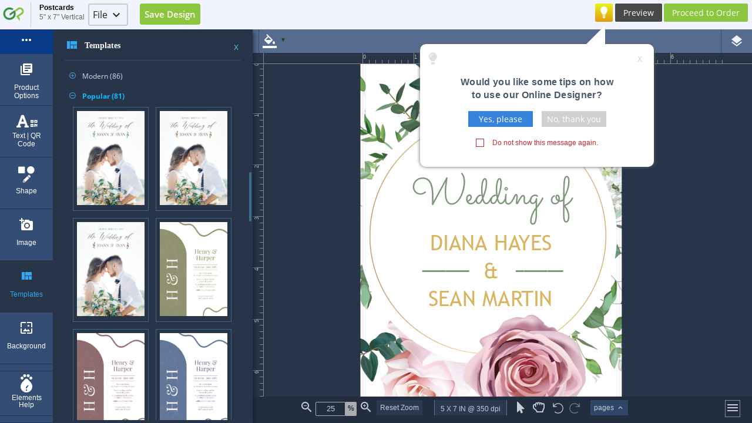

--- FILE ---
content_type: text/html;charset=UTF-8
request_url: https://www.gotprint.com/products/postcards/design/online.html?defaultTemplateCategory=10129&printProductType=2&size=117&shape=-1&designTemplateId=1209297
body_size: 10295
content:
<!DOCTYPE html>
<html xmlns="http://www.w3.org/1999/xhtml">
 <title>Online Designer</title>
 <head>
    
    <meta http-equiv="Content-Type" content="text/html; charset=UTF-8" />
    <meta http-equiv="X-UA-Compatible" content="IE=Edge" />
    <meta http-equiv="Content-Type" content="text/html;charset=utf-8" />
    <meta name="robots" content="noindex, nofollow">
      
    <link href="//static.gotprint.com/en_US/images/favicon.ico" id="favicon" type="image/x-icon" rel="shortcut icon" />
    <link rel="stylesheet" type="text/css" href="//static.gotprint.com/common/store/online-designer/nv/css/fontloader.css?v=0109_20260102_045755-100" />
    <link rel="stylesheet" type="text/css" href="//static.gotprint.com/common/css/font-awesome-4.6.3/css/font-awesome.css?v=0109_20260102_045755-100" />
    
    <script type="text/javascript" src="//static.gotprint.com/common/store/online-designer/nv/js/lib/jquery-3.7.1.min.js?v=0109_20260102_045755-100"></script>
    <script type="text/javascript" src="//static.gotprint.com/common/store/online-designer/nv/js/lib/jquery-ui-1.13.3.min.js?v=0109_20260102_045755-100"></script>
    <script type="text/javascript" src="//static.gotprint.com/common/store/online-designer/nv/js/lib/fabric.all.min.2.3.6.js?v=0109_20260102_045755-100"></script>
    <script type="text/javascript" src="//static.gotprint.com/common/store/online-designer/nv/js/lib/perfect-scrollbar.jquery.js?v=0109_20260102_045755-100"></script>
    <script type="text/javascript" src="//static.gotprint.com/common/store/online-designer/nv/js/lib/jquery.btnswitch.js?v=0109_20260102_045755-100"></script>
    <script type="text/javascript" src="//static.gotprint.com/common/store/online-designer/nv/js/lib/spectrum.js?v=0109_20260102_045755-100"></script>
    <script type="text/javascript" src="//static.gotprint.com/common/store/online-designer/nv/js/lib/hammer.js?v=0109_20260102_045755-100"></script>
    <script type="text/javascript" src="//static.gotprint.com/common/store/online-designer/nv/js/lib/jquery.hammer.js?v=0109_20260102_045755-100"></script>
    <script type="text/javascript" src="//static.gotprint.com/common/store/online-designer/nv/js/lib/fontfaceobserver.js?v=0109_20260102_045755-100"></script>
    <script type="text/javascript" src="//static.gotprint.com/common/store/online-designer/nv/js/lib/qrcode.js?v=0109_20260102_045755-100"></script>
    <script type="text/javascript" src="//static.gotprint.com/common/store/online-designer/nv/js/lib/three.min.js?v=0109_20260102_045755-100"></script>
    <script type="text/javascript" src="//static.gotprint.com/common/store/online-designer/nv/js/lib/md5.min.js?v=0109_20260102_045755-100"></script>
    <script type="text/javascript" src="//static.gotprint.com/common/store/online-designer/nv/js/lib/crypto-js.min.js?v=0109_20260102_045755-100"></script>
    <script type="text/javascript" src="//static.gotprint.com/common/store/online-designer/nv/js/lib/Sortable.min.js?v=0109_20260102_045755-100"></script>
    <script type="text/javascript" src="//static.gotprint.com/common/store/online-designer/nv/js/lib/2D.js?v=0109_20260102_045755-100"></script>
    
    <link rel="stylesheet" type="text/css" href="//static.gotprint.com/common/store/online-designer/nv/css/spectrum.css?v=0109_20260102_045755-100" />
    <link rel="stylesheet" type="text/css" href="//static.gotprint.com/common/store/online-designer/nv/css/jquery-ui-1.13.3.css?v=0109_20260102_045755-100" />
    <link rel="stylesheet" type="text/css" href="//static.gotprint.com/common/store/online-designer/nv/css/jquery.ui.ruler.css?v=0109_20260102_045755-100" />
    <link rel="stylesheet" type="text/css" href="//static.gotprint.com/common/store/online-designer/nv/css/perfect-scrollbar.css?v=0109_20260102_045755-100" />
    <link rel="stylesheet" type="text/css" href="//static.gotprint.com/common/store/online-designer/nv/css/bootstrap/bootstrap.css?v=0109_20260102_045755-100" />
    <link rel="stylesheet" type="text/css" href="//static.gotprint.com/common/store/online-designer/nv/css/od.css?v=0109_20260102_045755-100" />
    <link rel="stylesheet" type="text/css" href="//static.gotprint.com/common/store/online-designer/nv/css/media.css?v=0109_20260102_045755-100" />
    <link rel="stylesheet" type="text/css" href="//static.gotprint.com/common/store/online-designer/nv/css/header.css?v=0109_20260102_045755-100" />
    <link rel="stylesheet" type="text/css" href="//static.gotprint.com/common/store/online-designer/nv/css/left-tool-bar.css?v=0109_20260102_045755-100" />
    <link rel="stylesheet" type="text/css" href="//static.gotprint.com/common/store/online-designer/nv/css/left-editor.css?v=0109_20260102_045755-100" />
    <link rel="stylesheet" type="text/css" href="//static.gotprint.com/common/store/online-designer/nv/css/element-editor.css?v=0109_20260102_045755-100" />
    <link rel="stylesheet" type="text/css" href="//static.gotprint.com/common/store/online-designer/nv/css/main-container.css?v=0109_20260102_045755-100" />
    <link rel="stylesheet" type="text/css" href="//static.gotprint.com/common/store/online-designer/nv/css/bottom-panel.css?v=0109_20260102_045755-100" />
    <link rel="stylesheet" type="text/css" href="//static.gotprint.com/common/store/online-designer/nv/css/context-menu.css?v=0109_20260102_045755-100" />
    <link rel="stylesheet" type="text/css" href="//static.gotprint.com/common/store/online-designer/nv/css/sessionManager.css?v=0109_20260102_045755-100" />
    <link rel="stylesheet" type="text/css" href="//static.gotprint.com/common/store/online-designer/nv/css/uploader.css?v=0109_20260102_045755-100" />
    <link rel="stylesheet" type="text/css" href="//static.gotprint.com/common/store/online-designer/nv/css/btn-switch.css?v=0109_20260102_045755-100" />
    <link rel="stylesheet" type="text/css" href="//static.gotprint.com/common/store/online-designer/nv/css/crop.css?v=0109_20260102_045755-100" />
    <link rel="stylesheet" type="text/css" href="//static.gotprint.com/common/store/online-designer/nv/css/tips.css?v=0109_20260102_045755-100" />
    <link rel="stylesheet" type="text/css" href="//static.gotprint.com/common/store/online-designer/nv/css/fontloader.css?v=0109_20260102_045755-100" />
    <link rel="stylesheet" type="text/css" href="//static.gotprint.com/common/css/font-awesome-4.6.3/css/font-awesome.css?v=0109_20260102_045755-100" /> 
    <link rel="stylesheet" type="text/css" href="//static.gotprint.com/common/store/online-designer/nv/css/preview.css?v=0109_20260102_045755-100" />
    <link rel="stylesheet" type="text/css" href="//static.gotprint.com/common/store/online-designer/nv/css/popupWindow.css?v=0109_20260102_045755-100" />
    
    <link rel="stylesheet" type="text/css" href="//static.gotprint.com/common/store/online-designer/nv/css/color_en_US.css?v=0109_20260102_045755-100" />
    
    
    <script type="text/javascript" src="//static.gotprint.com/common/store/online-designer/nv/js/lib/jquery.elevatezoom.js?v=0109_20260102_045755-100"></script>
    <script type="text/javascript" src="//static.gotprint.com/common/store/online-designer/nv/locales/en_US.js?v=0109_20260102_045755-100"></script>
    
     <script type="text/javascript">
         var noItemMessage = resourcesData.noItemsWereSelected,
         onlySingleFile = resourcesData.onlySingleFile,
         serverError= resourcesData.internalServerError,
         deleteMessage = resourcesData.selectFileToDelete,
         conformFileDelete = resourcesData.confirmFileDelete,
         formatNotSupported= resourcesData.formatNotSupported,
         fqdSavedDesignDeleteMessage= resourcesData.fqdSavedDesignDeleteMessage,
         fqdOpenDesignDeleteMessage = resourcesData.fqdOpenDesignDeleteMessage,
         fqdSaveDesignErrorMessage = resourcesData.fqdSaveDesignErrorMessage,
         fqdApplicationStartError = resourcesData.fqdApplicationStartError,
         fqdInvalidImageUrl = resourcesData.fqdInvalidImageUrl,
         fqdSelectOption = resourcesData.fqdSelectOption,
         fqdInvalidSVGData = resourcesData.fqdInvalidSVGData,
         fqdInvalidJsonData = resourcesData.fqdInvalidSVGData,
         fqdMsgPageChoice = resourcesData.fqdMsgPageChoice,
         fqdMsgHoleChoice = resourcesData.fqdMsgHoleChoice,
         fqdMsgFoldChoice = resourcesData.fqdMsgFoldChoice,
         fqdMsgPerforationChoice = resourcesData.fqdMsgPerforationChoice,
         fqdCornerOptionMessage = resourcesData.fqdCornerOptionMessage
         fqdSessionLogoutMessage = resourcesData.fqdSessionLogoutMessage,
         newFolderText = resourcesData.createNewImageCategory,
         invalidInput = resourcesData.invalidInput,
         editFolderText = resourcesData.editThisImageCategory,
         moveToLabel = resourcesData.moveTo,
         upload = resourcesData.upload1,
         errorImgTypeMessage = resourcesData.fileTypeNotAllowed,
         errorPrintImgTypeMessage = resourcesData.printfileTypeNotAllowed,
         imgGridView=resourcesData.imgGridView,
         imgListView = resourcesData.imgListView,
         onlyOneImageMessage = resourcesData.onlyOneImageMessage,
         none = resourcesData.none,
         imageInfoTitle=resourcesData.imageInfo,
         containPercentageCharacter = resourcesData.containPercentageCharacter,
         startPage=resourcesData.start,
         invalidCharsInFileName=resourcesData.specialCharsNotAllowed,
         fileSizeZero=resourcesData.fileSizeZero,
         prevPage=resourcesData.landingPagePrev,
         nextPage=resourcesData.landingPageNext,
         lastPage = resourcesData.landingPageLast,
         useImageTxtManual=resourcesData.useImage,
         useImageTxt = resourcesData.applyToCanvas,
         swapImageWarningMessage1=resourcesData.swapImageWarningMessage1,
         swapImageWarningMessage2= resourcesData.swapImageWarningMessage2,
         passwordTooWeak = resourcesData.passwordTooWeak,
         passwordTooWeak = resourcesData.passwordTooWeak,
         uploadInUse= resourcesData.uploadInUse,
         isAdminOrRoot=false,
         parentCategoryLabel="Parent Category",
         MAX_FILE_SIZE=83886080;
     </script>
   
   <script>
   /*<![CDATA[*/ 
	   var serverInfo = {"server":"gp-bdc-gpcom-app04","worker":"worker1","visitorIP":"3.138.202.139","appMode":"PRODUCTION","visitorRole":"Anonymous","appVersion":"0109_20260102_045755","visitorSessionID":"1532979d-992d-479a-b91c-079c1dfd0ee0","visitorUUID":"33e23d10-2939-4eb7-b231-47627df89967","siteId":100,"storeId":100},
           isUserLoggedIn=false,
           currentStoreType="retail",
           staticContentBaseUrl =  "\/\/static.gotprint.com",
           errorImf="\/\/static.gotprint.com\/common\/images\/icons\/text-x-generic.png",
           confirmMove="if (!confirm('Are you sure you want to move the selected Files?')) { return; }",
           locale = "en_US",
           purge = 72,
           ownerPhoneNumber=null,
           domainName = "www.gotprint.com",
           sessionTimeOut = 3600,
           subFoldersLimit = -1,
           sessionLatency = 5,
           sessionCountdown =300,
           sessionExpireMessageTitle="Your current session is about to expire. ({0} seconds)",
           sessionExpireMessage="Session expiration will result in the loss of all works in progress.",
           sessionExpireQuestion="Would you like to extend your session?",
           yesKeepMeLoggedIn="Extend My Session",
           noKeepMeLoggedOut="No, Log Me Out";
           window.envInfo = serverInfo;
           window.isdisplayErrorCodePopup = true;
           window.enableAjaxWaitingTimeout = true;
           window.ajaxWaitingTimeoutMax = 300;
           window.ajaxWaitingTimeoutMin = 45;
           window.activateAjaxErrorLoggers = true;
           if(window.ajaxWaitingTimeoutMax == 0){
               window.ajaxWaitingTimeoutMax = 300;
           }
           //]]>

    </script>
    
    <script type="module">
        import * as THREE from "//static.gotprint.com/common/store/online-designer/nv/js/lib/three.module.js";
        import {OrbitControls} from "//static.gotprint.com/common/store/online-designer/nv/js/lib/OrbitControls.js";
        import {GLTFLoader} from "//static.gotprint.com/common/store/online-designer/nv/js/lib/GLTFLoader.js";
        
        var vWidth = 700;
        var vHeight = 400 * (vWidth/460);        
        
        var camera, renderer;
        renderer = new THREE.WebGLRenderer({antialias: true});
        renderer.setPixelRatio(window.devicePixelRatio);
        renderer.setSize(vWidth, vHeight);
        renderer.outputEncoding = THREE.sRGBEncoding;

        camera = new THREE.PerspectiveCamera(15, vWidth/vHeight, 0.1, 20);
        camera.position.set(0, 1, 2);
        
        window.getRenderSize = function(){
            return {width:vWidth, height:vHeight};
        }

        window.getThree = function(){
            return THREE;
        }

        window.getGLTLoader = function(){
            var loader = new GLTFLoader(); 
            return loader;
        }

        window.getOrbitControls = function(){
            var controls = new OrbitControls(camera, renderer.domElement);
            return controls;
        }

        window.getRenderer = function(){
            return renderer;
        }

        window.getCamera = function(){
            return camera;
        }
     </script>
    <!-- Google Tag Manager -->
<script>window.dataLayer = window.dataLayer || []; function gtag(){dataLayer.push(arguments);} gtag('consent','default',{ad_storage:'granted',ad_user_data:'granted',ad_personalization:'granted',analytics_storage:'granted',functionality_storage:'granted',personalization_storage:'granted',security_storage:'granted'}); dataLayer.push({'visitorIP': window.envInfo.visitorIP});</script>
<script>(function(w,d,s,l,i){w[l]=w[l]||[];w[l].push({'gtm.start':new Date().getTime(),event:'gtm.js'});var f=d.getElementsByTagName(s)[0],j=d.createElement(s),dl=l!='dataLayer'?'&l='+l:'';j.async=true;j.src='https://www.googletagmanager.com/gtm.js?id='+i+dl;f.parentNode.insertBefore(j,f);})(window,document,'script','dataLayer','GTM-TMV7LG');</script>
<!-- End Google Tag Manager -->
<!-- accessiBe -->
<script>(function(){ var s = document.createElement('script'); var h = document.querySelector('head') || document.body; s.src = 'https://acsbapp.com/apps/app/dist/js/app.js'; s.async = true; s.onload = function(){ acsbJS.init({ statementLink : '', footerHtml : '', hideMobile : false, hideTrigger : false, disableBgProcess : false, language : 'en', position : 'left', leadColor : '#146ff8', triggerColor : '#146ff8', triggerRadius : '50%', triggerPositionX : 'left', triggerPositionY : 'bottom', triggerIcon : 'people', triggerSize : 'medium', triggerOffsetX : 20, triggerOffsetY : 20, mobile : { triggerSize : 'small', triggerPositionX : 'right', triggerPositionY : 'bottom', triggerOffsetX : 10, triggerOffsetY : 0, triggerRadius : '50%' } }); }; h.appendChild(s); })();</script>
<!-- Bing Webmaster Tool -->
<meta name="msvalidate.01" content="DCB4CB74D78C5D983C1C0135B910FF28" />
<!-- Pinterest -->
<meta name="p:domain_verify" content="98b6175c97b088265fa4fd2658025149" />
<!-- Facebook -->
<meta name="facebook-domain-verification" content="7l55io39im1xwhhw6r1psngwwn1p9j" />

</head>
<body class="qd-body">
    
    <!--  START - bodyPageFragment -->
    
    <!--  END   - bodyPageFragment -->

    
	<div id="font-loader" style=""></div>
	<div id="qd-wrapper">
	<div id="checkerboard"></div>
	<div id="tips-bubble" class="tips-0" style="display:none;"></div>
            <div id="overlay"></div>
            <div id="model-window">
                <span id="close-window" class="close-window" style="display:none;">X</span>
                <div id="model-content"></div>
            </div>
     <div id="admin-popup"></div>
     <div id="advanced-settings-popup" class="odPopupWindow"></div>
     <div id="layers-popup" class="odPopupWindow"></div>
     <div id="frontBackSelection" style="display:none;"></div>
     <div id="frontBackCornerOptions" style="display:none;"></div>
     <div id="holeOptions" style="display:none;"></div>
     <div id="foldingOptions" style="display:none;"></div>
     <div id="pocketOptions" style="display:none;"></div>
     <div id="perforationOptions" style="display:none;"></div>
     <svg id="svgObject" width="400" height="400" style="margin:70px;" >
        <polygon id="polygon1" fill="none" stroke="none"></polygon>
        <polygon id="polygon2" fill="none" style="opacity:0.5;" stroke="none"></polygon>
     </svg>
     <div id="indicator">
                 <i class="fa fa-exclamation-circle" aria-hidden="true"></i>
                 <div id="warn-text"></div><span id="closeWarn" onclick="FQD.message.close();">X</span>
                 <div class="clear"></div>
             </div>
    <!--  header start here  -->
    <div id="header">
     <script  crossorigin="//static.gotprint.com/tl">
     //<![CDATA[       
       var crossorigin="\/\/static.gotprint.com\/tl";  
       window.passwordLength =12;
       window.onerror= function(message, source, lineno, colno, error) {
                let ee= event;
                let logMessage = "{errorMessage:"+ee.message + " || fileName:"+ee.filename + " || lineNumber:"+ee.lineno + " || columnNumber:"+ee.colno + " || error:"+ee.error+"}";
                console.log({
                    "errorMessage": ee.message,
                    "fileName": ee.filename,
                    "lineNumber": ee.lineno,
                    "columnNumber": ee.colno,
                    "error": ee.error
                });
                cartApi.util.logMessage(logMessage);
                //ee.preventDefault();
            };                
     //]]>
    </script>
    </div>
    <!--  header close here  -->
    
    <!--  mid-container start here  -->
    <div id="mid-container">
           <!--  left-tool-bar start here  -->
          <div id="left-tool-bar" class="show-labels"> 
          <div class="more-horiz"><i class="material-icons">more_horiz</i></div>
          <ul class="basic-tool" id="basic-tool-buttonbar">
            <li id="select-paperAndProducts" title="Product Options" class="masterTooltip" rel="paperAndProducts" onclick="FQD.events.paperAndProducts();">
            	<i class="material-icons">library_books</i>
            	<span data-text="lbl_productOptions"></span>
            </li>
            <li class="txt masterTooltip" id="text" data-title = "lbl_textAndQRcode" rel="text-edit-tool" style="font-size:12px;">
				<i class="fa fa-font fa-2x" aria-hidden="true"></i>
				<i class="fa fa-qrcode" aria-hidden="true" style="font-size:13px !important;"></i>
				<span data-text="lbl_textAndQRcode" class="text-title"></span>
			</li>
            <li class="shapes masterTooltip" id="shapes-img" data-title="shapes-img" rel="shape-edit-tool" style="font-size:13px;"> 
                      <div class="shapes-icon-wrapper">
                          <i class="fa fa-square" aria-hidden="true"></i>
                          <i class="fas fa-circle" aria-hidden="true"></i><br/>
                          <i class="fa fa-pencil" aria-hidden="true"></i>
                      </div>
                      <span data-text="shape1" class="shape"></span>
			</li>
			<li id="up-image" data-title ="up-image" class="img masterTooltip" rel="image-edit-tool" onclick="FQD.imgLib.showImgPopup();"><i class="material-icons">add_a_photo</i> <span data-text="image"></span></li>
			<li id="themes" data-title = "themes" class="template-list-menu masterTooltip" rel="themes-panel">
				<i class="material-icons">view_quilt</i>
				<span data-text="templates"></span>
			</li>
			<li id="bg-image" data-title ="bg-image" class="background-list-menu masterTooltip" rel="bg-panel"><i class="material-icons">wallpaper</i><span data-text="background"></span></li>
			<li id="clipart" data-title="clipart" class="clipart-list-menu masterTooltip" rel="clipart-panel"><i class="material-icons">pets</i><span data-text="clipart1"></span></li>
          </ul>
          <ul class="basic-tool">
              <li id="help" data-title="help" class="masterTooltip" rel="help-options"><i class="material-icons">help</i><span data-text="help1"></span></li>
          </ul>
          </div>
          <!--  left-tool-bar close here  -->
        <div id="editor-panel-container" style="">
              <div class="close-edit-panel"><span>X</span></div>
              <div class="edit-tools-panel">
                  <div class="text-edit-tool left-editor-content">
                      <div class="t-text">
                          <div data-text="lbl_addText" class="sectionHeader"></div>
                          <!--
                          <div data-text = "heading" class="t-headline t fl" size ="15"></div>
                          <div data-text = "subheading" class="t-sub-headline t fr"  size ="12"></div>
                          <div data-text="addBodyTxt" style="display:none" class="t-body-text t"  size = "10"></div>
                          <div class="clear"></div>
                          <span data-text = "or" class="or"></span>
                          -->
                      </div>
                      <div id="enter-text" style="display:none">
                              <h4 id="enterText" class="right-heading"><span class="collapse"><i class="fa fa-minus-circle" aria-hidden="true"></i></span></h4>
                              <div id="new-text">
                                   <input id="add-new-field" data-value="addNewText" type="button" class="addTextButton" onclick="FQD.canvas.addNewText(true)" />
                                   <div id="new-text-field"></div>
                                   <div style="margin-bottom: 20px;">
                                   		<span data-text="or" class="or"></span>
                                   </div>
                                   <input id="add-new-heading" data-value="btn_add_a_heading" type="button" class="addTextButton t" size ="15"/>
                                   <input id="add-new-subheading" data-value="btn_add_a_subheading" type="button" class="addTextButton t" size ="12"/>
                              </div>
                       </div>
                       <div class="t-text">
                          <div data-text="lbl_addQRCode" class="sectionHeader"></div>
                       </div>
                       	<div id="qrcode-list" class="qrcode-panel">
                        	<input id="qrText" type="text" placeholder="Enter a URL or text for QR Code" oninput="FQD.events.onQRTextChange(this.value)"/>
                        	<input id="btnAddQRCode" class="disabled" data-value="btn_addQRCode" type="button" onclick="FQD.shapes.addQRCode()" />
                        	<input id="btnUpdateQRCode" class="disabled hideMe" data-value="btn_updateQRCode" type="button" onclick="FQD.shapes.updateQRCode()" />
						</div>
                      	<div class="qrCode_note" data-text="qr_note"></div>
                  </div>
                  <div class="image-edit-tool left-editor-content">
                            <div id="img-lib"></div>
                  </div>
                  <div class="shape-edit-tool left-editor-content">
                      <div class="shape-content">
                      <div data-text="basicShapes" class="shape-lib-head"></div>
                          <div class="basic-shapes" id="tool">
                             <a class="ellipse masterTooltip" id="ellipse" data-title="ellipse"><i class="fas fa-circle fa-2x" aria-hidden="true"></i></a>
                             <a class="rect masterTooltip" id="rect" data-title="rect"><i class="fas fa-square-full" aria-hidden="true"></i></a>
                             <a class="rect masterTooltip" id="rounded-rect" data-title="rounded-rect"><i class="fa fa-square fa-2x" aria-hidden="true"></i></a>
                             <a class="line masterTooltip" id="line" data-title="line"><i class="fa fa-horizontal-rule fa-2x" aria-hidden="true"></i></a>
                          </div>
                      </div>
                  </div>
                  <div id="template-list" class="themes-panel left-editor-content category-container">
                       <div id="templatePanel">
                          
                       </div>
                  </div>
                  <div  class="bg-panel left-editor-content category-container">
                      <div id="bg-properties"><!-- background properties  --></div>
                      <div class="clear"></div>
                      <div id="background-list" style=""></div>
                  </div>
                  <div id="clipart-list" class="clipart-panel left-editor-content category-container"></div>
                  
                  <div class="paperAndProducts left-editor-content">
                        <div id="paperAndProducts" ></div>
                  </div>
                  <div class="help-options left-editor-content">
                    <div class="help-option-head" style="padding: 10px; margin-bottom:10px;" data-text="helpText"></div>
                    <div><!-- BEGIN LivePerson Monitor. -->
<script type="text/javascript"> window.lpTag=window.lpTag||{};if(typeof window.lpTag._tagCount==='undefined'){window.lpTag={site:'74823894'||'',section:lpTag.section||'',autoStart:lpTag.autoStart===false?false:true,ovr:lpTag.ovr||{},_v:'1.5.1',_tagCount:1,protocol:location.protocol,events:{bind:function(app,ev,fn){lpTag.defer(function(){lpTag.events.bind(app,ev,fn);},0);},trigger:function(app,ev,json){lpTag.defer(function(){lpTag.events.trigger(app,ev,json);},1);}},defer:function(fn,fnType){if(fnType==0){this._defB=this._defB||[];this._defB.push(fn);}else if(fnType==1){this._defT=this._defT||[];this._defT.push(fn);}else{this._defL=this._defL||[];this._defL.push(fn);}},load:function(src,chr,id){var t=this;setTimeout(function(){t._load(src,chr,id);},0);},_load:function(src,chr,id){var url=src;if(!src){url=this.protocol+'//'+((this.ovr&&this.ovr.domain)?this.ovr.domain:'lptag.liveperson.net')+'/tag/tag.js?site='+this.site;}var s=document.createElement('script');s.setAttribute('charset',chr?chr:'UTF-8');if(id){s.setAttribute('id',id);}s.setAttribute('src',url);document.getElementsByTagName('head').item(0).appendChild(s);},init:function(){this._timing=this._timing||{};this._timing.start=(new Date()).getTime();var that=this;if(window.attachEvent){window.attachEvent('onload',function(){that._domReady('domReady');});}else{window.addEventListener('DOMContentLoaded',function(){that._domReady('contReady');},false);window.addEventListener('load',function(){that._domReady('domReady');},false);}if(typeof(window._lptStop)=='undefined'){this.load();}},start:function(){this.autoStart=true;},_domReady:function(n){if(!this.isDom){this.isDom=true;this.events.trigger('LPT','DOM_READY',{t:n});}this._timing[n]=(new Date()).getTime();},vars:lpTag.vars||[],dbs:lpTag.dbs||[],ctn:lpTag.ctn||[],sdes:lpTag.sdes||[],ev:lpTag.ev||[]};lpTag.init();}else{window.lpTag._tagCount+=1;} </script>
<!-- END LivePerson Monitor. -->

<div class="headerPhone"><span>Questions? Call</span><br /> 1.877.922.7374</div>
<div id="_lpChatBtnTopGPCOM" style="float:left;"></div>
<script type="text/javascript">
//<![CDATA[
	var imagesTimer = setTimeout(function() { jQuery(".liveChatHeader img").remove(); },2000);
	jQuery(".liveChatHeader img").one('load',function(){
        imagesLoaded = true;
        clearTimeout(imagesTimer);
    }).each(function() {
    	if(this.complete) $(this).load();
    });

//]]>
</script></div>
                    <div class="clear"></div>
                    <div id="help-content"></div>
                  </div>
              </div>
        </div>
        <div id="main-container">
          <div id="elemet-editor-container">
              <!-- editor tools -->
          </div>
          <div id="container">
                <div id="scroller">
                    <div id="left-bar"> 
                            <div id="lockMessage" data-text='lockMessage'></div>
                            <div id='imgResizeWarning'><i class="fas fa-exclamation-circle" style="font-size: 20px;" aria-hidden="true"></i></div>
                            <div id="canvas-wrapper"></div>
                            <div id="context-menu"></div>
                    </div>
                </div>
          </div>
          <div id="bottom-panel"> 
               <!--bottom panel -->
               <div class="btm-content">
                   <div id="zoom" class="zoom fl"><!-- zoom tool --></div>
                    <div id="prodInformationContainer" class=" prodInfo"><!-- dimension and DPI --></div>
                   <div class="fl" style="margin-left:14px;padding:3px;">
                      <a class="select fl masterTooltip" data-title="select" id="select" rel="select" style="font-size:10px;" onclick="FQD.events.toEvents(jQuery(this));"><i class="fa fa-mouse-pointer fa-2x" aria-hidden="true"></i></a>
                      <a class="select fl masterTooltip" data-title="pan" id="pan" rel="pan" style="font-size:10px;margin-left:14px;" onclick="FQD.events.toEvents(jQuery(this));"><i class="far fa-hand-rock fa-2x" aria-hidden="true"></i></a>
                      <div id="undoRedoCntls" style="float: left; margin: 2px 0px 0px 14px;">
                     		<a class="undo fl disabled masterTooltip" href="javascript:void(0);" data-title="btnUndo" id="btnUndo" style="font-size:10px;" onclick="FQD.events.toEvents(jQuery(this));">
                     			<img width="18px" src="//static.gotprint.com/common/store/online-designer/nv/images/undo.svg"></img>
                     			<!--  <span data-text="btnUndo" style="display:block;margin-top: 4px;"></span> -->
                     		</a>
                      		<a class="redo fl disabled masterTooltip" href="javascript:void(0);" data-title="btnRedo" id="btnRedo" style="font-size:10px;margin-left:10px;" onclick="FQD.events.toEvents(jQuery(this));">
                      			<img width="18px" src="//static.gotprint.com/common/store/online-designer/nv/images/redo.svg"></img><span style="display:block;margin-top: 4px;"></img>
                      			<!--  <span data-text="btnRedo" style="display:block;margin-top: 4px;"></span> -->
							</a>
                    	</div>
                    </div>
                    <div class="res-tab-container"><span data-text="pages1" class="fl"></span><i class="material-icons fl" style="font-size: 14px;margin-left: 4px;">keyboard_arrow_up</i></div>
                    <div id="tab-container" class="navigation"></div>
                    <div class="res-btm-tools">
                       <div class="fr" id="divAdminTools">
                          <div  id="imgAdminTools" data-title="imgAdminTools" class="masterTooltip">
                                <i class="fa fa-cogs fa-2x" aria-hidden="true"></i>
                            </div>
                       </div>
                       <div class="fr" style="margin-left:4px;">
                         <div id = "" class="masterTooltip">
                                <input id="previewMode" onchange="FQD.previewMode(this)" class="fl" type="checkbox" value="1" />
                            </div>
                       </div>
                       <div class="fr" style="margin-left:6px;">
							<a  href="javascript:void(0);" class="masterTooltip" id="imgCanvasTools" data-title="Canvas Settings"  onclick="FQD.visualAids.showAndClose('divCanvasMenu','show');">
    							<i class="fa fa-cog fa-2x" aria-hidden="true"></i>
							</a>
                         	<div id="divCanvasTools" style="z-index:10"></div>
                       </div>

                       <div class="fr" style="margin-left:4px;">
                              <a href="javascript:void(0);" id="clear" data-title="clear" class="masterTooltip" onclick="FQD.events.toEvents(jQuery(this));">
                                <i class="fa fa-eraser fa-2x fl"></i>
                            </a>
                       </div>
                       <div class="fr" style="margin:0 6px;">
                              <a href="javascript:void(0);" id="selectAll" data-title="selectAllCanvas" class="masterTooltip" onclick="FQD.events.toEvents(jQuery(this));">
                                <i class="material-icons">select_all</i>
                            </a>
                       </div>
                       <div class="fr" style="margin:0 6px; display:none;">
                              <input type="text" id="dropper-color" value="#ffffff" readonly="readonly" style=" width:60px;margin-right:4px;border:0px; border-radius:2px;padding:4px;"/>
                              <a href="javascript:void(0);" id="eyeDropper" data-title="eyeDropper" class="masterTooltip disabled" onclick="FQD.canvas.setDropper(jQuery(this));">
                                <i class="fal fa-eye-dropper fa-2x"></i>
                            </a>
                       </div>
                   </div>
                    <div class="fr res-btm-menu">
                            <div>
                                <i class="material-icons" aria-hidden="true">menu</i>
                            </div>
                    </div>
                   
               </div>
          
          </div>
          </div>
    </div>
    <div class="modal" id="demoDialog" style="display: none;" aria-hidden="true">
                  <div class="modal-dialog default-font">
                    <div class="modal-content center">
                 
                      <!-- Modal Header -->
                      <div class="modal-header red-alert-bg center">
                         <div class="center"><i class="far fa-trash-alt fa-3x light" aria-hidden="true"></i></div>
                        <button type="button" class="close modal-close ui-btn ui-shadow ui-corner-all" data-dismiss="modal">×</button>
                      </div>
                
                      <!-- Modal body -->
                      <div class="modal-body">
                         <br>
                        <h5 class="head5 bold">Delete Item from Cart</h5>
                        <div>Are you sure want to delete this item?</div>
                      </div>
                
                      <!-- Modal footer -->
                      <div class="modal-footer center">
                        <button type="button" class="button red-alert-bg ui-btn ui-shadow ui-corner-all" data-dismiss="modal">Yes, Delete</button>
                        <p><a href="javascript:void(0);" data-dismiss="modal" class="ui-link">Cancel</a></p>
                      </div>
                
                    </div>
                  </div>
     </div>
    <!--  mid-container close here  -->
    <div id="loadingQD">
        <div class="sk-cube-grid">
          <div class="sk-cube sk-cube1"></div>
          <div class="sk-cube sk-cube2"></div>
          <div class="sk-cube sk-cube3"></div>
          <div class="sk-cube sk-cube4"></div>
          <div class="sk-cube sk-cube5"></div>
          <div class="sk-cube sk-cube6"></div>
          <div class="sk-cube sk-cube7"></div>
          <div class="sk-cube sk-cube8"></div>
          <div class="sk-cube sk-cube9"></div>
       </div>
     <div id="loaderMessage">One moment while we process this request. Please do not refresh the page or press the back button.</div>
    </div>
    <div id="loaderContainer"></div>
    <div id="addPagesWindow" data-title="ttl_addpages" class="container demo" style="display:none"></div>
    <div id="userLoginWindow" data-title="logIn" class="container demo" style="display:none"></div>
    <div id="swapImageWarning" title="Swap Image" class="container demo" style="display:none"></div>
    <div id="applicationError" data-title="applicationError"  style="display:none"></div>
    <div id="resetPasswordWindow" data-title="resetPwd" style="display:none"></div>
    <div id="resetPasswordWindow1" data-title="resetPwd" style="display:none"></div>
    <div id="userSignUpWindow" data-title="signUp" class="container demo" style="display:none"></div>
    <div id="saveDesignName" data-title="saveDesignTitle" style="display:none"></div>
    <div id="autoCategorize" data-title="warning" style="display:none">
        <p data-text="autoCategorize"></p>
    </div>
    <div id="dlgCropImage" class="container demo"></div>
    <div id="templateDataTransfer" data-title="warning" style="display:none" class="container demo"></div>
    <div id="keyboardHelpWindow" data-title="keyboardShortcuts" class="container demo" style="display:none"></div>
    <form id="proceedToOrderPage" action="/OnlineDesignerAction" method="post"></form>
    <div id="proceedToOrderSessionLogout" data-title="proceedOrder" class="container demo" style="display:none"></div>
    <div id="customdialog"></div>
    <form id="gp_FQD" action="/OnlineDesignerAction">
            <input type="hidden" name="prod_id" id="productId" />
            <input type="hidden" name="prod_size" id="productSize" />
            <input type="hidden" name="prod_type" id="productType" />
            <input type="hidden" name="tool_type" id="toolType" value="FQD" />
    </form>
</div>

<div id="fileUploadContent" style="display:none;">
    <div id='ajaxLoader'>
        <div id="loading" data-text="loading" class="loader"></div>
    </div>
        <div id="fileUploadMainContainer">
                    <div id="fileUploadWrapper">
                        <ul class="upload-tabs">
                            <li class="tab-link current" data-tab="tab-1" id="upFiles" data-text="upFiles"></li>
                            <li class="tab-link" data-tab="tab-2" id="myUp" data-text="myUp"></li>
                        </ul>
                        <span id="showView" data-title="showView"></span>
                        <div id="tab-1" class="tab-content current">
                         <div id="filedrag">
                            <form id="upload" enctype="multipart/form-data">
                                <input type="hidden" id="MAX_FILE_SIZE" name="MAX_FILE_SIZE" value="3000000" />
                                <div id = "fileDragContainer">
                                  <i data-title="uploadedFileSizeInfoMsg" class="fal fa-info-circle masterTooltip" style="float:left;font-size:20px;color:#fff;padding:5px;" ></i>
                                  <img id ="filedrag-icon" src="//static.gotprint.com/common/store/online-designer/nv/css/upload_icon.svg"></img>
                                    <div id="filedrag-text" data-text="filedrag"></div>
                                    <div id="fileSelectContainer">
                                    <input type="file" id="fileselect" class="fileselect" name="fileselect[]" multiple="multiple" accept=".jpg,.jpeg,.png,.tif,.tiff" />
                                    <button id="btnToShow" data-text="btnToShow"></button>
                                    </div>
                               </div>
                                <div id="submitbutton">
                                    <input id="submit-btn" type="submit" value="Upload Files" />
                                </div>
                            </form>
                            <div id="progress"></div>
                            <div id="messages">
                                <div id="recentImages"></div>
                                </div>
                            </div> 
                        </div>
                        <div id="tab-2" class="tab-content">
                            <div id="myUploadsContainer">
                                <div id="searchBox">
                                    <input class="fl" id="searchText" data-placeholder="searchText"  type="text" name="search"/>
                                    <button id="searchBtn" data-title="searchBtn" disabled="disabled"><i class="material-icons">find_in_page</i></button>
                                    <button id="clearBtn" data-title="clearBtn"><i class="material-icons">backspace</i></button>
                                </div>
                                <div id="appButtons">
                                  <button id="deleteSelected" data-title="deleteSelected" style="float: left;margin-bottom: -5px;"><i class="material-icons">delete_forever</i></button>
                                  <span id="selectAll" style="display: inline-block;margin-top: 10px;"><span style ="padding-right: 25px;">Select All</span>
                                  <label class="containerCheckbox" style="margin-top: -17px;">
                                    <input type="checkbox"><span class="checkmark" style="background-color: #fff;height: 16px;width: 16px;border-radius: 3px;"></span></label>
                                  </span>
                                 <!--  <span class="delete fl" onclick="myUploads.deleteSelectedImage(event,this);"></span> -->
                                   <!--  
                                    <button id="editFolder" data-title="editFolder"><i class="material-icons">folder_shared</i></button> -->
 
                                  <!--   <button id="selectAll" data-title="selectAll"><i class="material-icons">done_all</i></button>
                                    <button id="selectNone" data-title="selectNone"><i class="material-icons">block</i></button> -->
                                  <!--   <button id="moveSelected" data-title="moveSelected"><i class="material-icons">open_with</i></button> -->
                                 
                                </div>
                                <div id="imgCategoriesContainer">
	                                <div id="imgCategories">
	                                
	                                    <!-- category list will come here -->
	                                </div>
                                </div>

                                <div id="filesUploaded"></div>
                                <div class="clear"></div>
                            </div>
                        </div>
                        <div class="page_navigation">
                            <!-- pagination will come here -->
                        </div>
                        <div id="emptyContent">
                            <!-- required to set iframe height -->
                        </div>
                        <div id="loginText" data-text="loginText"> &nbsp;<span id="loginLink" data-text="loginLink" onclick="FQD.events.allActions('btnLogin');"></span>&nbsp;<span data-text="toAccess"> </span></div>
                        <div id='ajaxLoader'></div>
                        <div id='iopCanvasRenderMessage' data-text="iopCanvasRenderMessage" class="loaderMessage"></div>
                        <div id='manualCanvasRenderMessage' data-text="manualCanvasRenderMessage" class="loaderMessage"></div>
                        <div id="modelWrapper"></div>
                        <div id="modelWindow">
                            <div id="headTitle">
                                <h4 id="headText" data-text="headText"></h4><span id="closeWindow" class="addTitleToThis">X</span>
                            </div>
                            <div id="modelContent">
                                <div id="modelContent">
                                    <p>
                                        <label data-text="lbl_folder_name"></label>
                                        <input type="text" id="folderName" data-placeholder = "folderName"/>
                                    </p>
                                    <p>
                                        <label data-text="parentCategoryLabel2"></label>
                                        <select id="parentCategory">
                                            <option data-option="optionNone" value="none"></option>
                                        </select>
                                    </p>
                                </div>
                                <div id="modelButtons">
                                    <button class="designBtn" id="saveBtn" data-text="saveBtn"></button>
                                    <button class="designBtn" id="moveBtn" data-text="moveBtn"></button>
                                    <button class="cancelBtn" id="deleteBtn" data-text="deleteBtn"></button>
                                    <button class="cancelBtn" id="cancelBtn" data-text="cancelBtn"></button>
                                </div>
                            </div> 
                        </div>
                        <div id="confirmDeleteImageFolder" data-text="confirmDeleteImageFolder" style="display:none;"></div>
                    </div>
                </div>
                <div id="button-container" class="clear" style="padding:10px; text-align:right;">
                             <button id="btnInsertImg" data-text="btnInsertImg" onclick="FQD.imgLib.insertImg('canvas');" disabled="disabled" ></button>
                             <button id="applyBg" data-text="applyBg" onclick="FQD.imgLib.insertImg('bg');" disabled="disabled" ></button>
                    </div>
                 <div id="userWarning" data-text="userWarning1" class="severityWarn">
                 </div>  
   </div>
<!--  qd wrapper close here  -->
      <script type="text/javascript" src="//static.gotprint.com/common/store/online-designer/nv/conf/config.js?v=0109_20260102_045755-100" crossorigin="//static.gotprint.com/tl"></script>

     
   <script type="text/javascript" src="//static.gotprint.com/common/store/online-designer/nv/js/app.js?v=0109_20260102_045755-100" crossorigin="//static.gotprint.com/tl"></script>
      

  
       <script type="text/javascript" src="//static.gotprint.com/common/store/online-designer/nv/js/lib/jpicker-1.1.6.js?v=0109_20260102_045755-100" crossorigin="//static.gotprint.com/tl"></script>
       <script type="text/javascript" src="//static.gotprint.com/common/store/online-designer/nv/js/lib/jquery.ui.ruler.js?v=0109_20260102_045755-100" crossorigin="//static.gotprint.com/tl"></script>      


</body>

</body>

<!-- Host: [gp-bdc-gpcom-app04] Worker: [worker1] Remote IP: [3.138.202.139] Mode: [PRODUCTION] Role: [Anonymous] Version: [0109_20260102_045755] Session ID: [1532979d-992d-479a-b91c-079c1dfd0ee0] UUId: [33e23d10-2939-4eb7-b231-47627df89967] Site ID: 100 Store ID: 100 -->   
</html>


--- FILE ---
content_type: text/html;charset=UTF-8
request_url: https://www.gotprint.com/products/postcards/design/online.html
body_size: 10282
content:
<!DOCTYPE html>
<html xmlns="http://www.w3.org/1999/xhtml">
 <title>Online Designer</title>
 <head>
    
    <meta http-equiv="Content-Type" content="text/html; charset=UTF-8" />
    <meta http-equiv="X-UA-Compatible" content="IE=Edge" />
    <meta http-equiv="Content-Type" content="text/html;charset=utf-8" />
    <meta name="robots" content="noindex, nofollow">
      
    <link href="//static.gotprint.com/en_US/images/favicon.ico" id="favicon" type="image/x-icon" rel="shortcut icon" />
    <link rel="stylesheet" type="text/css" href="//static.gotprint.com/common/store/online-designer/nv/css/fontloader.css?v=0109_20260102_045755-100" />
    <link rel="stylesheet" type="text/css" href="//static.gotprint.com/common/css/font-awesome-4.6.3/css/font-awesome.css?v=0109_20260102_045755-100" />
    
    <script type="text/javascript" src="//static.gotprint.com/common/store/online-designer/nv/js/lib/jquery-3.7.1.min.js?v=0109_20260102_045755-100"></script>
    <script type="text/javascript" src="//static.gotprint.com/common/store/online-designer/nv/js/lib/jquery-ui-1.13.3.min.js?v=0109_20260102_045755-100"></script>
    <script type="text/javascript" src="//static.gotprint.com/common/store/online-designer/nv/js/lib/fabric.all.min.2.3.6.js?v=0109_20260102_045755-100"></script>
    <script type="text/javascript" src="//static.gotprint.com/common/store/online-designer/nv/js/lib/perfect-scrollbar.jquery.js?v=0109_20260102_045755-100"></script>
    <script type="text/javascript" src="//static.gotprint.com/common/store/online-designer/nv/js/lib/jquery.btnswitch.js?v=0109_20260102_045755-100"></script>
    <script type="text/javascript" src="//static.gotprint.com/common/store/online-designer/nv/js/lib/spectrum.js?v=0109_20260102_045755-100"></script>
    <script type="text/javascript" src="//static.gotprint.com/common/store/online-designer/nv/js/lib/hammer.js?v=0109_20260102_045755-100"></script>
    <script type="text/javascript" src="//static.gotprint.com/common/store/online-designer/nv/js/lib/jquery.hammer.js?v=0109_20260102_045755-100"></script>
    <script type="text/javascript" src="//static.gotprint.com/common/store/online-designer/nv/js/lib/fontfaceobserver.js?v=0109_20260102_045755-100"></script>
    <script type="text/javascript" src="//static.gotprint.com/common/store/online-designer/nv/js/lib/qrcode.js?v=0109_20260102_045755-100"></script>
    <script type="text/javascript" src="//static.gotprint.com/common/store/online-designer/nv/js/lib/three.min.js?v=0109_20260102_045755-100"></script>
    <script type="text/javascript" src="//static.gotprint.com/common/store/online-designer/nv/js/lib/md5.min.js?v=0109_20260102_045755-100"></script>
    <script type="text/javascript" src="//static.gotprint.com/common/store/online-designer/nv/js/lib/crypto-js.min.js?v=0109_20260102_045755-100"></script>
    <script type="text/javascript" src="//static.gotprint.com/common/store/online-designer/nv/js/lib/Sortable.min.js?v=0109_20260102_045755-100"></script>
    <script type="text/javascript" src="//static.gotprint.com/common/store/online-designer/nv/js/lib/2D.js?v=0109_20260102_045755-100"></script>
    
    <link rel="stylesheet" type="text/css" href="//static.gotprint.com/common/store/online-designer/nv/css/spectrum.css?v=0109_20260102_045755-100" />
    <link rel="stylesheet" type="text/css" href="//static.gotprint.com/common/store/online-designer/nv/css/jquery-ui-1.13.3.css?v=0109_20260102_045755-100" />
    <link rel="stylesheet" type="text/css" href="//static.gotprint.com/common/store/online-designer/nv/css/jquery.ui.ruler.css?v=0109_20260102_045755-100" />
    <link rel="stylesheet" type="text/css" href="//static.gotprint.com/common/store/online-designer/nv/css/perfect-scrollbar.css?v=0109_20260102_045755-100" />
    <link rel="stylesheet" type="text/css" href="//static.gotprint.com/common/store/online-designer/nv/css/bootstrap/bootstrap.css?v=0109_20260102_045755-100" />
    <link rel="stylesheet" type="text/css" href="//static.gotprint.com/common/store/online-designer/nv/css/od.css?v=0109_20260102_045755-100" />
    <link rel="stylesheet" type="text/css" href="//static.gotprint.com/common/store/online-designer/nv/css/media.css?v=0109_20260102_045755-100" />
    <link rel="stylesheet" type="text/css" href="//static.gotprint.com/common/store/online-designer/nv/css/header.css?v=0109_20260102_045755-100" />
    <link rel="stylesheet" type="text/css" href="//static.gotprint.com/common/store/online-designer/nv/css/left-tool-bar.css?v=0109_20260102_045755-100" />
    <link rel="stylesheet" type="text/css" href="//static.gotprint.com/common/store/online-designer/nv/css/left-editor.css?v=0109_20260102_045755-100" />
    <link rel="stylesheet" type="text/css" href="//static.gotprint.com/common/store/online-designer/nv/css/element-editor.css?v=0109_20260102_045755-100" />
    <link rel="stylesheet" type="text/css" href="//static.gotprint.com/common/store/online-designer/nv/css/main-container.css?v=0109_20260102_045755-100" />
    <link rel="stylesheet" type="text/css" href="//static.gotprint.com/common/store/online-designer/nv/css/bottom-panel.css?v=0109_20260102_045755-100" />
    <link rel="stylesheet" type="text/css" href="//static.gotprint.com/common/store/online-designer/nv/css/context-menu.css?v=0109_20260102_045755-100" />
    <link rel="stylesheet" type="text/css" href="//static.gotprint.com/common/store/online-designer/nv/css/sessionManager.css?v=0109_20260102_045755-100" />
    <link rel="stylesheet" type="text/css" href="//static.gotprint.com/common/store/online-designer/nv/css/uploader.css?v=0109_20260102_045755-100" />
    <link rel="stylesheet" type="text/css" href="//static.gotprint.com/common/store/online-designer/nv/css/btn-switch.css?v=0109_20260102_045755-100" />
    <link rel="stylesheet" type="text/css" href="//static.gotprint.com/common/store/online-designer/nv/css/crop.css?v=0109_20260102_045755-100" />
    <link rel="stylesheet" type="text/css" href="//static.gotprint.com/common/store/online-designer/nv/css/tips.css?v=0109_20260102_045755-100" />
    <link rel="stylesheet" type="text/css" href="//static.gotprint.com/common/store/online-designer/nv/css/fontloader.css?v=0109_20260102_045755-100" />
    <link rel="stylesheet" type="text/css" href="//static.gotprint.com/common/css/font-awesome-4.6.3/css/font-awesome.css?v=0109_20260102_045755-100" /> 
    <link rel="stylesheet" type="text/css" href="//static.gotprint.com/common/store/online-designer/nv/css/preview.css?v=0109_20260102_045755-100" />
    <link rel="stylesheet" type="text/css" href="//static.gotprint.com/common/store/online-designer/nv/css/popupWindow.css?v=0109_20260102_045755-100" />
    
    <link rel="stylesheet" type="text/css" href="//static.gotprint.com/common/store/online-designer/nv/css/color_en_US.css?v=0109_20260102_045755-100" />
    
    
    <script type="text/javascript" src="//static.gotprint.com/common/store/online-designer/nv/js/lib/jquery.elevatezoom.js?v=0109_20260102_045755-100"></script>
    <script type="text/javascript" src="//static.gotprint.com/common/store/online-designer/nv/locales/en_US.js?v=0109_20260102_045755-100"></script>
    
     <script type="text/javascript">
         var noItemMessage = resourcesData.noItemsWereSelected,
         onlySingleFile = resourcesData.onlySingleFile,
         serverError= resourcesData.internalServerError,
         deleteMessage = resourcesData.selectFileToDelete,
         conformFileDelete = resourcesData.confirmFileDelete,
         formatNotSupported= resourcesData.formatNotSupported,
         fqdSavedDesignDeleteMessage= resourcesData.fqdSavedDesignDeleteMessage,
         fqdOpenDesignDeleteMessage = resourcesData.fqdOpenDesignDeleteMessage,
         fqdSaveDesignErrorMessage = resourcesData.fqdSaveDesignErrorMessage,
         fqdApplicationStartError = resourcesData.fqdApplicationStartError,
         fqdInvalidImageUrl = resourcesData.fqdInvalidImageUrl,
         fqdSelectOption = resourcesData.fqdSelectOption,
         fqdInvalidSVGData = resourcesData.fqdInvalidSVGData,
         fqdInvalidJsonData = resourcesData.fqdInvalidSVGData,
         fqdMsgPageChoice = resourcesData.fqdMsgPageChoice,
         fqdMsgHoleChoice = resourcesData.fqdMsgHoleChoice,
         fqdMsgFoldChoice = resourcesData.fqdMsgFoldChoice,
         fqdMsgPerforationChoice = resourcesData.fqdMsgPerforationChoice,
         fqdCornerOptionMessage = resourcesData.fqdCornerOptionMessage
         fqdSessionLogoutMessage = resourcesData.fqdSessionLogoutMessage,
         newFolderText = resourcesData.createNewImageCategory,
         invalidInput = resourcesData.invalidInput,
         editFolderText = resourcesData.editThisImageCategory,
         moveToLabel = resourcesData.moveTo,
         upload = resourcesData.upload1,
         errorImgTypeMessage = resourcesData.fileTypeNotAllowed,
         errorPrintImgTypeMessage = resourcesData.printfileTypeNotAllowed,
         imgGridView=resourcesData.imgGridView,
         imgListView = resourcesData.imgListView,
         onlyOneImageMessage = resourcesData.onlyOneImageMessage,
         none = resourcesData.none,
         imageInfoTitle=resourcesData.imageInfo,
         containPercentageCharacter = resourcesData.containPercentageCharacter,
         startPage=resourcesData.start,
         invalidCharsInFileName=resourcesData.specialCharsNotAllowed,
         fileSizeZero=resourcesData.fileSizeZero,
         prevPage=resourcesData.landingPagePrev,
         nextPage=resourcesData.landingPageNext,
         lastPage = resourcesData.landingPageLast,
         useImageTxtManual=resourcesData.useImage,
         useImageTxt = resourcesData.applyToCanvas,
         swapImageWarningMessage1=resourcesData.swapImageWarningMessage1,
         swapImageWarningMessage2= resourcesData.swapImageWarningMessage2,
         passwordTooWeak = resourcesData.passwordTooWeak,
         passwordTooWeak = resourcesData.passwordTooWeak,
         uploadInUse= resourcesData.uploadInUse,
         isAdminOrRoot=false,
         parentCategoryLabel="Parent Category",
         MAX_FILE_SIZE=83886080;
     </script>
   
   <script>
   /*<![CDATA[*/ 
	   var serverInfo = {"server":"gp-bdc-gpcom-app04","worker":"worker2","visitorIP":"3.138.202.139","appMode":"PRODUCTION","visitorRole":"Anonymous","appVersion":"0109_20260102_045755","visitorSessionID":"1532979d-992d-479a-b91c-079c1dfd0ee0","visitorUUID":"33e23d10-2939-4eb7-b231-47627df89967","siteId":100,"storeId":100},
           isUserLoggedIn=false,
           currentStoreType="retail",
           staticContentBaseUrl =  "\/\/static.gotprint.com",
           errorImf="\/\/static.gotprint.com\/common\/images\/icons\/text-x-generic.png",
           confirmMove="if (!confirm('Are you sure you want to move the selected Files?')) { return; }",
           locale = "en_US",
           purge = 72,
           ownerPhoneNumber=null,
           domainName = "www.gotprint.com",
           sessionTimeOut = 3600,
           subFoldersLimit = -1,
           sessionLatency = 5,
           sessionCountdown =300,
           sessionExpireMessageTitle="Your current session is about to expire. ({0} seconds)",
           sessionExpireMessage="Session expiration will result in the loss of all works in progress.",
           sessionExpireQuestion="Would you like to extend your session?",
           yesKeepMeLoggedIn="Extend My Session",
           noKeepMeLoggedOut="No, Log Me Out";
           window.envInfo = serverInfo;
           window.isdisplayErrorCodePopup = true;
           window.enableAjaxWaitingTimeout = true;
           window.ajaxWaitingTimeoutMax = 300;
           window.ajaxWaitingTimeoutMin = 45;
           window.activateAjaxErrorLoggers = true;
           if(window.ajaxWaitingTimeoutMax == 0){
               window.ajaxWaitingTimeoutMax = 300;
           }
           //]]>

    </script>
    
    <script type="module">
        import * as THREE from "//static.gotprint.com/common/store/online-designer/nv/js/lib/three.module.js";
        import {OrbitControls} from "//static.gotprint.com/common/store/online-designer/nv/js/lib/OrbitControls.js";
        import {GLTFLoader} from "//static.gotprint.com/common/store/online-designer/nv/js/lib/GLTFLoader.js";
        
        var vWidth = 700;
        var vHeight = 400 * (vWidth/460);        
        
        var camera, renderer;
        renderer = new THREE.WebGLRenderer({antialias: true});
        renderer.setPixelRatio(window.devicePixelRatio);
        renderer.setSize(vWidth, vHeight);
        renderer.outputEncoding = THREE.sRGBEncoding;

        camera = new THREE.PerspectiveCamera(15, vWidth/vHeight, 0.1, 20);
        camera.position.set(0, 1, 2);
        
        window.getRenderSize = function(){
            return {width:vWidth, height:vHeight};
        }

        window.getThree = function(){
            return THREE;
        }

        window.getGLTLoader = function(){
            var loader = new GLTFLoader(); 
            return loader;
        }

        window.getOrbitControls = function(){
            var controls = new OrbitControls(camera, renderer.domElement);
            return controls;
        }

        window.getRenderer = function(){
            return renderer;
        }

        window.getCamera = function(){
            return camera;
        }
     </script>
    <!-- Google Tag Manager -->
<script>window.dataLayer = window.dataLayer || []; function gtag(){dataLayer.push(arguments);} gtag('consent','default',{ad_storage:'granted',ad_user_data:'granted',ad_personalization:'granted',analytics_storage:'granted',functionality_storage:'granted',personalization_storage:'granted',security_storage:'granted'}); dataLayer.push({'visitorIP': window.envInfo.visitorIP});</script>
<script>(function(w,d,s,l,i){w[l]=w[l]||[];w[l].push({'gtm.start':new Date().getTime(),event:'gtm.js'});var f=d.getElementsByTagName(s)[0],j=d.createElement(s),dl=l!='dataLayer'?'&l='+l:'';j.async=true;j.src='https://www.googletagmanager.com/gtm.js?id='+i+dl;f.parentNode.insertBefore(j,f);})(window,document,'script','dataLayer','GTM-TMV7LG');</script>
<!-- End Google Tag Manager -->
<!-- accessiBe -->
<script>(function(){ var s = document.createElement('script'); var h = document.querySelector('head') || document.body; s.src = 'https://acsbapp.com/apps/app/dist/js/app.js'; s.async = true; s.onload = function(){ acsbJS.init({ statementLink : '', footerHtml : '', hideMobile : false, hideTrigger : false, disableBgProcess : false, language : 'en', position : 'left', leadColor : '#146ff8', triggerColor : '#146ff8', triggerRadius : '50%', triggerPositionX : 'left', triggerPositionY : 'bottom', triggerIcon : 'people', triggerSize : 'medium', triggerOffsetX : 20, triggerOffsetY : 20, mobile : { triggerSize : 'small', triggerPositionX : 'right', triggerPositionY : 'bottom', triggerOffsetX : 10, triggerOffsetY : 0, triggerRadius : '50%' } }); }; h.appendChild(s); })();</script>
<!-- Bing Webmaster Tool -->
<meta name="msvalidate.01" content="DCB4CB74D78C5D983C1C0135B910FF28" />
<!-- Pinterest -->
<meta name="p:domain_verify" content="98b6175c97b088265fa4fd2658025149" />
<!-- Facebook -->
<meta name="facebook-domain-verification" content="7l55io39im1xwhhw6r1psngwwn1p9j" />

</head>
<body class="qd-body">
    
    <!--  START - bodyPageFragment -->
    
    <!--  END   - bodyPageFragment -->

    
	<div id="font-loader" style=""></div>
	<div id="qd-wrapper">
	<div id="checkerboard"></div>
	<div id="tips-bubble" class="tips-0" style="display:none;"></div>
            <div id="overlay"></div>
            <div id="model-window">
                <span id="close-window" class="close-window" style="display:none;">X</span>
                <div id="model-content"></div>
            </div>
     <div id="admin-popup"></div>
     <div id="advanced-settings-popup" class="odPopupWindow"></div>
     <div id="layers-popup" class="odPopupWindow"></div>
     <div id="frontBackSelection" style="display:none;"></div>
     <div id="frontBackCornerOptions" style="display:none;"></div>
     <div id="holeOptions" style="display:none;"></div>
     <div id="foldingOptions" style="display:none;"></div>
     <div id="pocketOptions" style="display:none;"></div>
     <div id="perforationOptions" style="display:none;"></div>
     <svg id="svgObject" width="400" height="400" style="margin:70px;" >
        <polygon id="polygon1" fill="none" stroke="none"></polygon>
        <polygon id="polygon2" fill="none" style="opacity:0.5;" stroke="none"></polygon>
     </svg>
     <div id="indicator">
                 <i class="fa fa-exclamation-circle" aria-hidden="true"></i>
                 <div id="warn-text"></div><span id="closeWarn" onclick="FQD.message.close();">X</span>
                 <div class="clear"></div>
             </div>
    <!--  header start here  -->
    <div id="header">
     <script  crossorigin="//static.gotprint.com/tl">
     //<![CDATA[       
       var crossorigin="\/\/static.gotprint.com\/tl";  
       window.passwordLength =12;
       window.onerror= function(message, source, lineno, colno, error) {
                let ee= event;
                let logMessage = "{errorMessage:"+ee.message + " || fileName:"+ee.filename + " || lineNumber:"+ee.lineno + " || columnNumber:"+ee.colno + " || error:"+ee.error+"}";
                console.log({
                    "errorMessage": ee.message,
                    "fileName": ee.filename,
                    "lineNumber": ee.lineno,
                    "columnNumber": ee.colno,
                    "error": ee.error
                });
                cartApi.util.logMessage(logMessage);
                //ee.preventDefault();
            };                
     //]]>
    </script>
    </div>
    <!--  header close here  -->
    
    <!--  mid-container start here  -->
    <div id="mid-container">
           <!--  left-tool-bar start here  -->
          <div id="left-tool-bar" class="show-labels"> 
          <div class="more-horiz"><i class="material-icons">more_horiz</i></div>
          <ul class="basic-tool" id="basic-tool-buttonbar">
            <li id="select-paperAndProducts" title="Product Options" class="masterTooltip" rel="paperAndProducts" onclick="FQD.events.paperAndProducts();">
            	<i class="material-icons">library_books</i>
            	<span data-text="lbl_productOptions"></span>
            </li>
            <li class="txt masterTooltip" id="text" data-title = "lbl_textAndQRcode" rel="text-edit-tool" style="font-size:12px;">
				<i class="fa fa-font fa-2x" aria-hidden="true"></i>
				<i class="fa fa-qrcode" aria-hidden="true" style="font-size:13px !important;"></i>
				<span data-text="lbl_textAndQRcode" class="text-title"></span>
			</li>
            <li class="shapes masterTooltip" id="shapes-img" data-title="shapes-img" rel="shape-edit-tool" style="font-size:13px;"> 
                      <div class="shapes-icon-wrapper">
                          <i class="fa fa-square" aria-hidden="true"></i>
                          <i class="fas fa-circle" aria-hidden="true"></i><br/>
                          <i class="fa fa-pencil" aria-hidden="true"></i>
                      </div>
                      <span data-text="shape1" class="shape"></span>
			</li>
			<li id="up-image" data-title ="up-image" class="img masterTooltip" rel="image-edit-tool" onclick="FQD.imgLib.showImgPopup();"><i class="material-icons">add_a_photo</i> <span data-text="image"></span></li>
			<li id="themes" data-title = "themes" class="template-list-menu masterTooltip" rel="themes-panel">
				<i class="material-icons">view_quilt</i>
				<span data-text="templates"></span>
			</li>
			<li id="bg-image" data-title ="bg-image" class="background-list-menu masterTooltip" rel="bg-panel"><i class="material-icons">wallpaper</i><span data-text="background"></span></li>
			<li id="clipart" data-title="clipart" class="clipart-list-menu masterTooltip" rel="clipart-panel"><i class="material-icons">pets</i><span data-text="clipart1"></span></li>
          </ul>
          <ul class="basic-tool">
              <li id="help" data-title="help" class="masterTooltip" rel="help-options"><i class="material-icons">help</i><span data-text="help1"></span></li>
          </ul>
          </div>
          <!--  left-tool-bar close here  -->
        <div id="editor-panel-container" style="">
              <div class="close-edit-panel"><span>X</span></div>
              <div class="edit-tools-panel">
                  <div class="text-edit-tool left-editor-content">
                      <div class="t-text">
                          <div data-text="lbl_addText" class="sectionHeader"></div>
                          <!--
                          <div data-text = "heading" class="t-headline t fl" size ="15"></div>
                          <div data-text = "subheading" class="t-sub-headline t fr"  size ="12"></div>
                          <div data-text="addBodyTxt" style="display:none" class="t-body-text t"  size = "10"></div>
                          <div class="clear"></div>
                          <span data-text = "or" class="or"></span>
                          -->
                      </div>
                      <div id="enter-text" style="display:none">
                              <h4 id="enterText" class="right-heading"><span class="collapse"><i class="fa fa-minus-circle" aria-hidden="true"></i></span></h4>
                              <div id="new-text">
                                   <input id="add-new-field" data-value="addNewText" type="button" class="addTextButton" onclick="FQD.canvas.addNewText(true)" />
                                   <div id="new-text-field"></div>
                                   <div style="margin-bottom: 20px;">
                                   		<span data-text="or" class="or"></span>
                                   </div>
                                   <input id="add-new-heading" data-value="btn_add_a_heading" type="button" class="addTextButton t" size ="15"/>
                                   <input id="add-new-subheading" data-value="btn_add_a_subheading" type="button" class="addTextButton t" size ="12"/>
                              </div>
                       </div>
                       <div class="t-text">
                          <div data-text="lbl_addQRCode" class="sectionHeader"></div>
                       </div>
                       	<div id="qrcode-list" class="qrcode-panel">
                        	<input id="qrText" type="text" placeholder="Enter a URL or text for QR Code" oninput="FQD.events.onQRTextChange(this.value)"/>
                        	<input id="btnAddQRCode" class="disabled" data-value="btn_addQRCode" type="button" onclick="FQD.shapes.addQRCode()" />
                        	<input id="btnUpdateQRCode" class="disabled hideMe" data-value="btn_updateQRCode" type="button" onclick="FQD.shapes.updateQRCode()" />
						</div>
                      	<div class="qrCode_note" data-text="qr_note"></div>
                  </div>
                  <div class="image-edit-tool left-editor-content">
                            <div id="img-lib"></div>
                  </div>
                  <div class="shape-edit-tool left-editor-content">
                      <div class="shape-content">
                      <div data-text="basicShapes" class="shape-lib-head"></div>
                          <div class="basic-shapes" id="tool">
                             <a class="ellipse masterTooltip" id="ellipse" data-title="ellipse"><i class="fas fa-circle fa-2x" aria-hidden="true"></i></a>
                             <a class="rect masterTooltip" id="rect" data-title="rect"><i class="fas fa-square-full" aria-hidden="true"></i></a>
                             <a class="rect masterTooltip" id="rounded-rect" data-title="rounded-rect"><i class="fa fa-square fa-2x" aria-hidden="true"></i></a>
                             <a class="line masterTooltip" id="line" data-title="line"><i class="fa fa-horizontal-rule fa-2x" aria-hidden="true"></i></a>
                          </div>
                      </div>
                  </div>
                  <div id="template-list" class="themes-panel left-editor-content category-container">
                       <div id="templatePanel">
                          
                       </div>
                  </div>
                  <div  class="bg-panel left-editor-content category-container">
                      <div id="bg-properties"><!-- background properties  --></div>
                      <div class="clear"></div>
                      <div id="background-list" style=""></div>
                  </div>
                  <div id="clipart-list" class="clipart-panel left-editor-content category-container"></div>
                  
                  <div class="paperAndProducts left-editor-content">
                        <div id="paperAndProducts" ></div>
                  </div>
                  <div class="help-options left-editor-content">
                    <div class="help-option-head" style="padding: 10px; margin-bottom:10px;" data-text="helpText"></div>
                    <div><!-- BEGIN LivePerson Monitor. -->
<script type="text/javascript"> window.lpTag=window.lpTag||{};if(typeof window.lpTag._tagCount==='undefined'){window.lpTag={site:'74823894'||'',section:lpTag.section||'',autoStart:lpTag.autoStart===false?false:true,ovr:lpTag.ovr||{},_v:'1.5.1',_tagCount:1,protocol:location.protocol,events:{bind:function(app,ev,fn){lpTag.defer(function(){lpTag.events.bind(app,ev,fn);},0);},trigger:function(app,ev,json){lpTag.defer(function(){lpTag.events.trigger(app,ev,json);},1);}},defer:function(fn,fnType){if(fnType==0){this._defB=this._defB||[];this._defB.push(fn);}else if(fnType==1){this._defT=this._defT||[];this._defT.push(fn);}else{this._defL=this._defL||[];this._defL.push(fn);}},load:function(src,chr,id){var t=this;setTimeout(function(){t._load(src,chr,id);},0);},_load:function(src,chr,id){var url=src;if(!src){url=this.protocol+'//'+((this.ovr&&this.ovr.domain)?this.ovr.domain:'lptag.liveperson.net')+'/tag/tag.js?site='+this.site;}var s=document.createElement('script');s.setAttribute('charset',chr?chr:'UTF-8');if(id){s.setAttribute('id',id);}s.setAttribute('src',url);document.getElementsByTagName('head').item(0).appendChild(s);},init:function(){this._timing=this._timing||{};this._timing.start=(new Date()).getTime();var that=this;if(window.attachEvent){window.attachEvent('onload',function(){that._domReady('domReady');});}else{window.addEventListener('DOMContentLoaded',function(){that._domReady('contReady');},false);window.addEventListener('load',function(){that._domReady('domReady');},false);}if(typeof(window._lptStop)=='undefined'){this.load();}},start:function(){this.autoStart=true;},_domReady:function(n){if(!this.isDom){this.isDom=true;this.events.trigger('LPT','DOM_READY',{t:n});}this._timing[n]=(new Date()).getTime();},vars:lpTag.vars||[],dbs:lpTag.dbs||[],ctn:lpTag.ctn||[],sdes:lpTag.sdes||[],ev:lpTag.ev||[]};lpTag.init();}else{window.lpTag._tagCount+=1;} </script>
<!-- END LivePerson Monitor. -->

<div class="headerPhone"><span>Questions? Call</span><br /> 1.877.922.7374</div>
<div id="_lpChatBtnTopGPCOM" style="float:left;"></div>
<script type="text/javascript">
//<![CDATA[
	var imagesTimer = setTimeout(function() { jQuery(".liveChatHeader img").remove(); },2000);
	jQuery(".liveChatHeader img").one('load',function(){
        imagesLoaded = true;
        clearTimeout(imagesTimer);
    }).each(function() {
    	if(this.complete) $(this).load();
    });

//]]>
</script></div>
                    <div class="clear"></div>
                    <div id="help-content"></div>
                  </div>
              </div>
        </div>
        <div id="main-container">
          <div id="elemet-editor-container">
              <!-- editor tools -->
          </div>
          <div id="container">
                <div id="scroller">
                    <div id="left-bar"> 
                            <div id="lockMessage" data-text='lockMessage'></div>
                            <div id='imgResizeWarning'><i class="fas fa-exclamation-circle" style="font-size: 20px;" aria-hidden="true"></i></div>
                            <div id="canvas-wrapper"></div>
                            <div id="context-menu"></div>
                    </div>
                </div>
          </div>
          <div id="bottom-panel"> 
               <!--bottom panel -->
               <div class="btm-content">
                   <div id="zoom" class="zoom fl"><!-- zoom tool --></div>
                    <div id="prodInformationContainer" class=" prodInfo"><!-- dimension and DPI --></div>
                   <div class="fl" style="margin-left:14px;padding:3px;">
                      <a class="select fl masterTooltip" data-title="select" id="select" rel="select" style="font-size:10px;" onclick="FQD.events.toEvents(jQuery(this));"><i class="fa fa-mouse-pointer fa-2x" aria-hidden="true"></i></a>
                      <a class="select fl masterTooltip" data-title="pan" id="pan" rel="pan" style="font-size:10px;margin-left:14px;" onclick="FQD.events.toEvents(jQuery(this));"><i class="far fa-hand-rock fa-2x" aria-hidden="true"></i></a>
                      <div id="undoRedoCntls" style="float: left; margin: 2px 0px 0px 14px;">
                     		<a class="undo fl disabled masterTooltip" href="javascript:void(0);" data-title="btnUndo" id="btnUndo" style="font-size:10px;" onclick="FQD.events.toEvents(jQuery(this));">
                     			<img width="18px" src="//static.gotprint.com/common/store/online-designer/nv/images/undo.svg"></img>
                     			<!--  <span data-text="btnUndo" style="display:block;margin-top: 4px;"></span> -->
                     		</a>
                      		<a class="redo fl disabled masterTooltip" href="javascript:void(0);" data-title="btnRedo" id="btnRedo" style="font-size:10px;margin-left:10px;" onclick="FQD.events.toEvents(jQuery(this));">
                      			<img width="18px" src="//static.gotprint.com/common/store/online-designer/nv/images/redo.svg"></img><span style="display:block;margin-top: 4px;"></img>
                      			<!--  <span data-text="btnRedo" style="display:block;margin-top: 4px;"></span> -->
							</a>
                    	</div>
                    </div>
                    <div class="res-tab-container"><span data-text="pages1" class="fl"></span><i class="material-icons fl" style="font-size: 14px;margin-left: 4px;">keyboard_arrow_up</i></div>
                    <div id="tab-container" class="navigation"></div>
                    <div class="res-btm-tools">
                       <div class="fr" id="divAdminTools">
                          <div  id="imgAdminTools" data-title="imgAdminTools" class="masterTooltip">
                                <i class="fa fa-cogs fa-2x" aria-hidden="true"></i>
                            </div>
                       </div>
                       <div class="fr" style="margin-left:4px;">
                         <div id = "" class="masterTooltip">
                                <input id="previewMode" onchange="FQD.previewMode(this)" class="fl" type="checkbox" value="1" />
                            </div>
                       </div>
                       <div class="fr" style="margin-left:6px;">
							<a  href="javascript:void(0);" class="masterTooltip" id="imgCanvasTools" data-title="Canvas Settings"  onclick="FQD.visualAids.showAndClose('divCanvasMenu','show');">
    							<i class="fa fa-cog fa-2x" aria-hidden="true"></i>
							</a>
                         	<div id="divCanvasTools" style="z-index:10"></div>
                       </div>

                       <div class="fr" style="margin-left:4px;">
                              <a href="javascript:void(0);" id="clear" data-title="clear" class="masterTooltip" onclick="FQD.events.toEvents(jQuery(this));">
                                <i class="fa fa-eraser fa-2x fl"></i>
                            </a>
                       </div>
                       <div class="fr" style="margin:0 6px;">
                              <a href="javascript:void(0);" id="selectAll" data-title="selectAllCanvas" class="masterTooltip" onclick="FQD.events.toEvents(jQuery(this));">
                                <i class="material-icons">select_all</i>
                            </a>
                       </div>
                       <div class="fr" style="margin:0 6px; display:none;">
                              <input type="text" id="dropper-color" value="#ffffff" readonly="readonly" style=" width:60px;margin-right:4px;border:0px; border-radius:2px;padding:4px;"/>
                              <a href="javascript:void(0);" id="eyeDropper" data-title="eyeDropper" class="masterTooltip disabled" onclick="FQD.canvas.setDropper(jQuery(this));">
                                <i class="fal fa-eye-dropper fa-2x"></i>
                            </a>
                       </div>
                   </div>
                    <div class="fr res-btm-menu">
                            <div>
                                <i class="material-icons" aria-hidden="true">menu</i>
                            </div>
                    </div>
                   
               </div>
          
          </div>
          </div>
    </div>
    <div class="modal" id="demoDialog" style="display: none;" aria-hidden="true">
                  <div class="modal-dialog default-font">
                    <div class="modal-content center">
                 
                      <!-- Modal Header -->
                      <div class="modal-header red-alert-bg center">
                         <div class="center"><i class="far fa-trash-alt fa-3x light" aria-hidden="true"></i></div>
                        <button type="button" class="close modal-close ui-btn ui-shadow ui-corner-all" data-dismiss="modal">×</button>
                      </div>
                
                      <!-- Modal body -->
                      <div class="modal-body">
                         <br>
                        <h5 class="head5 bold">Delete Item from Cart</h5>
                        <div>Are you sure want to delete this item?</div>
                      </div>
                
                      <!-- Modal footer -->
                      <div class="modal-footer center">
                        <button type="button" class="button red-alert-bg ui-btn ui-shadow ui-corner-all" data-dismiss="modal">Yes, Delete</button>
                        <p><a href="javascript:void(0);" data-dismiss="modal" class="ui-link">Cancel</a></p>
                      </div>
                
                    </div>
                  </div>
     </div>
    <!--  mid-container close here  -->
    <div id="loadingQD">
        <div class="sk-cube-grid">
          <div class="sk-cube sk-cube1"></div>
          <div class="sk-cube sk-cube2"></div>
          <div class="sk-cube sk-cube3"></div>
          <div class="sk-cube sk-cube4"></div>
          <div class="sk-cube sk-cube5"></div>
          <div class="sk-cube sk-cube6"></div>
          <div class="sk-cube sk-cube7"></div>
          <div class="sk-cube sk-cube8"></div>
          <div class="sk-cube sk-cube9"></div>
       </div>
     <div id="loaderMessage">One moment while we process this request. Please do not refresh the page or press the back button.</div>
    </div>
    <div id="loaderContainer"></div>
    <div id="addPagesWindow" data-title="ttl_addpages" class="container demo" style="display:none"></div>
    <div id="userLoginWindow" data-title="logIn" class="container demo" style="display:none"></div>
    <div id="swapImageWarning" title="Swap Image" class="container demo" style="display:none"></div>
    <div id="applicationError" data-title="applicationError"  style="display:none"></div>
    <div id="resetPasswordWindow" data-title="resetPwd" style="display:none"></div>
    <div id="resetPasswordWindow1" data-title="resetPwd" style="display:none"></div>
    <div id="userSignUpWindow" data-title="signUp" class="container demo" style="display:none"></div>
    <div id="saveDesignName" data-title="saveDesignTitle" style="display:none"></div>
    <div id="autoCategorize" data-title="warning" style="display:none">
        <p data-text="autoCategorize"></p>
    </div>
    <div id="dlgCropImage" class="container demo"></div>
    <div id="templateDataTransfer" data-title="warning" style="display:none" class="container demo"></div>
    <div id="keyboardHelpWindow" data-title="keyboardShortcuts" class="container demo" style="display:none"></div>
    <form id="proceedToOrderPage" action="/OnlineDesignerAction" method="post"></form>
    <div id="proceedToOrderSessionLogout" data-title="proceedOrder" class="container demo" style="display:none"></div>
    <div id="customdialog"></div>
    <form id="gp_FQD" action="/OnlineDesignerAction">
            <input type="hidden" name="prod_id" id="productId" />
            <input type="hidden" name="prod_size" id="productSize" />
            <input type="hidden" name="prod_type" id="productType" />
            <input type="hidden" name="tool_type" id="toolType" value="FQD" />
    </form>
</div>

<div id="fileUploadContent" style="display:none;">
    <div id='ajaxLoader'>
        <div id="loading" data-text="loading" class="loader"></div>
    </div>
        <div id="fileUploadMainContainer">
                    <div id="fileUploadWrapper">
                        <ul class="upload-tabs">
                            <li class="tab-link current" data-tab="tab-1" id="upFiles" data-text="upFiles"></li>
                            <li class="tab-link" data-tab="tab-2" id="myUp" data-text="myUp"></li>
                        </ul>
                        <span id="showView" data-title="showView"></span>
                        <div id="tab-1" class="tab-content current">
                         <div id="filedrag">
                            <form id="upload" enctype="multipart/form-data">
                                <input type="hidden" id="MAX_FILE_SIZE" name="MAX_FILE_SIZE" value="3000000" />
                                <div id = "fileDragContainer">
                                  <i data-title="uploadedFileSizeInfoMsg" class="fal fa-info-circle masterTooltip" style="float:left;font-size:20px;color:#fff;padding:5px;" ></i>
                                  <img id ="filedrag-icon" src="//static.gotprint.com/common/store/online-designer/nv/css/upload_icon.svg"></img>
                                    <div id="filedrag-text" data-text="filedrag"></div>
                                    <div id="fileSelectContainer">
                                    <input type="file" id="fileselect" class="fileselect" name="fileselect[]" multiple="multiple" accept=".jpg,.jpeg,.png,.tif,.tiff" />
                                    <button id="btnToShow" data-text="btnToShow"></button>
                                    </div>
                               </div>
                                <div id="submitbutton">
                                    <input id="submit-btn" type="submit" value="Upload Files" />
                                </div>
                            </form>
                            <div id="progress"></div>
                            <div id="messages">
                                <div id="recentImages"></div>
                                </div>
                            </div> 
                        </div>
                        <div id="tab-2" class="tab-content">
                            <div id="myUploadsContainer">
                                <div id="searchBox">
                                    <input class="fl" id="searchText" data-placeholder="searchText"  type="text" name="search"/>
                                    <button id="searchBtn" data-title="searchBtn" disabled="disabled"><i class="material-icons">find_in_page</i></button>
                                    <button id="clearBtn" data-title="clearBtn"><i class="material-icons">backspace</i></button>
                                </div>
                                <div id="appButtons">
                                  <button id="deleteSelected" data-title="deleteSelected" style="float: left;margin-bottom: -5px;"><i class="material-icons">delete_forever</i></button>
                                  <span id="selectAll" style="display: inline-block;margin-top: 10px;"><span style ="padding-right: 25px;">Select All</span>
                                  <label class="containerCheckbox" style="margin-top: -17px;">
                                    <input type="checkbox"><span class="checkmark" style="background-color: #fff;height: 16px;width: 16px;border-radius: 3px;"></span></label>
                                  </span>
                                 <!--  <span class="delete fl" onclick="myUploads.deleteSelectedImage(event,this);"></span> -->
                                   <!--  
                                    <button id="editFolder" data-title="editFolder"><i class="material-icons">folder_shared</i></button> -->
 
                                  <!--   <button id="selectAll" data-title="selectAll"><i class="material-icons">done_all</i></button>
                                    <button id="selectNone" data-title="selectNone"><i class="material-icons">block</i></button> -->
                                  <!--   <button id="moveSelected" data-title="moveSelected"><i class="material-icons">open_with</i></button> -->
                                 
                                </div>
                                <div id="imgCategoriesContainer">
	                                <div id="imgCategories">
	                                
	                                    <!-- category list will come here -->
	                                </div>
                                </div>

                                <div id="filesUploaded"></div>
                                <div class="clear"></div>
                            </div>
                        </div>
                        <div class="page_navigation">
                            <!-- pagination will come here -->
                        </div>
                        <div id="emptyContent">
                            <!-- required to set iframe height -->
                        </div>
                        <div id="loginText" data-text="loginText"> &nbsp;<span id="loginLink" data-text="loginLink" onclick="FQD.events.allActions('btnLogin');"></span>&nbsp;<span data-text="toAccess"> </span></div>
                        <div id='ajaxLoader'></div>
                        <div id='iopCanvasRenderMessage' data-text="iopCanvasRenderMessage" class="loaderMessage"></div>
                        <div id='manualCanvasRenderMessage' data-text="manualCanvasRenderMessage" class="loaderMessage"></div>
                        <div id="modelWrapper"></div>
                        <div id="modelWindow">
                            <div id="headTitle">
                                <h4 id="headText" data-text="headText"></h4><span id="closeWindow" class="addTitleToThis">X</span>
                            </div>
                            <div id="modelContent">
                                <div id="modelContent">
                                    <p>
                                        <label data-text="lbl_folder_name"></label>
                                        <input type="text" id="folderName" data-placeholder = "folderName"/>
                                    </p>
                                    <p>
                                        <label data-text="parentCategoryLabel2"></label>
                                        <select id="parentCategory">
                                            <option data-option="optionNone" value="none"></option>
                                        </select>
                                    </p>
                                </div>
                                <div id="modelButtons">
                                    <button class="designBtn" id="saveBtn" data-text="saveBtn"></button>
                                    <button class="designBtn" id="moveBtn" data-text="moveBtn"></button>
                                    <button class="cancelBtn" id="deleteBtn" data-text="deleteBtn"></button>
                                    <button class="cancelBtn" id="cancelBtn" data-text="cancelBtn"></button>
                                </div>
                            </div> 
                        </div>
                        <div id="confirmDeleteImageFolder" data-text="confirmDeleteImageFolder" style="display:none;"></div>
                    </div>
                </div>
                <div id="button-container" class="clear" style="padding:10px; text-align:right;">
                             <button id="btnInsertImg" data-text="btnInsertImg" onclick="FQD.imgLib.insertImg('canvas');" disabled="disabled" ></button>
                             <button id="applyBg" data-text="applyBg" onclick="FQD.imgLib.insertImg('bg');" disabled="disabled" ></button>
                    </div>
                 <div id="userWarning" data-text="userWarning1" class="severityWarn">
                 </div>  
   </div>
<!--  qd wrapper close here  -->
      <script type="text/javascript" src="//static.gotprint.com/common/store/online-designer/nv/conf/config.js?v=0109_20260102_045755-100" crossorigin="//static.gotprint.com/tl"></script>

     
   <script type="text/javascript" src="//static.gotprint.com/common/store/online-designer/nv/js/app.js?v=0109_20260102_045755-100" crossorigin="//static.gotprint.com/tl"></script>
      

  
       <script type="text/javascript" src="//static.gotprint.com/common/store/online-designer/nv/js/lib/jpicker-1.1.6.js?v=0109_20260102_045755-100" crossorigin="//static.gotprint.com/tl"></script>
       <script type="text/javascript" src="//static.gotprint.com/common/store/online-designer/nv/js/lib/jquery.ui.ruler.js?v=0109_20260102_045755-100" crossorigin="//static.gotprint.com/tl"></script>      


</body>

</body>

<!-- Host: [gp-bdc-gpcom-app04] Worker: [worker2] Remote IP: [3.138.202.139] Mode: [PRODUCTION] Role: [Anonymous] Version: [0109_20260102_045755] Session ID: [1532979d-992d-479a-b91c-079c1dfd0ee0] UUId: [33e23d10-2939-4eb7-b231-47627df89967] Site ID: 100 Store ID: 100 -->   
</html>


--- FILE ---
content_type: text/html
request_url: https://static.gotprint.com/common/store/online-designer/nv/view/header.html?_=1768816028027
body_size: 811
content:
<div class="logo fl">
            <a id="alink_GPLogo" href="/home.html"><img style="max-height:38px;" id="gp_logo" src="" /></a>
        </div>
        <div id="product-details">
                <h4 id="product-name"></h4>
                <span id="description"></span>
        </div>
        <div id="file_menu" class="file-menu fl">
            <a class="file-link opensanse" href="javascript:void(0);" onclick="FQD.events.openFileMenu()" ><label data-text="file"></label> <i class="material-icons fr">keyboard_arrow_down</i></a> 
            <div class="file-menu-list" onclick="FQD.events.clickOnFileMenuItem()">
                <ul>
                    <li id="image-placeholder"><span data-text="image-placeholder"/></li>
                    <li id="clipart-placeholder" class="seperator"><span data-text="clipart-placeholder"/></li>
                    <!--
                    <li id="btnSave" data-text="btnSave"></li>
                    <li id="btnSaveProgress" data-text="btnSaveProgress" style="display:none"></li>
                    <li id="btnSaveDesignAs" data-text="btnSaveDesignAs" style="display:none"></li>
                    -->
                    <li id="SavedDesigns" class="seperator"><span data-text="SavedDesigns"/></li>
                    <li id="btnLogin"><span data-text="btnLogin"/></li>
                    <li id="btnSignUp"><span data-text="btnSignUp"/></li>
                    <li id="exitLink"><span data-text="exitLink"/></li>
                </ul>
            </div>
        </div>
        <div id="grp_save_design_btns" class="file-menu fl">
        	<button id="btnSave" data-text="btnSave" class="opensanse"></button>
            <button id="btnSaveProgress" data-text="btnSaveProgress" onclick="FQD.saveDesign.saveProgress()" class="opensanse"></button>
            <button id="btnSaveDesignAs" data-text="btnSaveDesignAs" onclick="FQD.saveDesign.saveNew()" class="opensanse" style="display:none"></button>
        </div>
        <div id="proceed_menu" class="file-menu fl">
            <a class="file-link opensanse" href="javascript:void(0);"><label data-text="lbl_proceed"></label> <i class="material-icons fr">keyboard_arrow_down</i></a> 
            <div class="file-menu-list" onclick="FQD.events.clickOnProceedMenuItem()">
                <ul>
                    <li id="btnProceed" data-text="proceedOrder"></li>
                    <li id="btnPreview" data-text="ServPreview"></li>
                    <li id="btnExitPreview" data-text="exitPreview"></li>
                </ul>
            </div>
        </div>
        
        <div id="showSaveDesignName">
        	<span id="showSaveDesignNameText"></span>
        	<span id="previewOnly">Preview Only</span>
        </div>
       	
       	<div class="header-btn fl">
            <button id="btnManageAssets" data-text="lbl_manage_assets" class="opensanse" style="display:none;"></button>
            <button id="btnAdvancedSettings" data-text="lbl_advanced_settings" class="opensanse" style="display:none;"></button>
            <button id="tipsButton" class="opensanse on" onclick="FQD.tips.open(jQuery(this));"></button>
            <button id="exitPreview" data-text="exitPreview" class="opensanse"></button>
            <button id="ServPreview" data-text="ServPreview" class="opensanse"></button>
            <button id="proceedOrder" data-text="proceedOrder" class="opensanse"></button> 
        </div>
		<div class="clear"></div>


--- FILE ---
content_type: text/html
request_url: https://static.gotprint.com/common/store/online-designer/nv/view/pages.html?_=1768816028028
body_size: 649
content:
<div class="fl" id="tabs-wrapper">
    <button id="previous-page" class="fl disabled" onclick="FQD.events.previousPage();"><i class="fa fa-chevron-left" aria-hidden="true"></i> </button>
    
    <ul id="tabs" style="display:none;">
        <li> 
        	<a class="selected" data-text="FrontBtnTxt" id="pageFrontBtn"></a>
        </li>
        <li class="last">
        	<a data-text="pageBackTxt" id="pageBackBtn"></a>
        </li>
    </ul>
    
    <button id="addBackBtn" data-text="btn_add_back" class="opensanse" onclick="FQD.helper.applyPageOptions()"></button>
    <button id="removeBackBtn" class="opensanse" onclick="FQD.helper.applyPageOptions()">
    	<i class="fa fa-trash-alt" aria-hidden="true"></i>
    	<span data-text="btn_remove_back"></span>
    </button>
    
    <button id="next-page" class="fl" onclick="FQD.events.nextPage();"><i class="fa fa-chevron-right" aria-hidden="true"></i></button>
</div>
    <div class="fl" id="divPaging">
        <div class="fl" style="padding:2px;margin-top:5px;">
           <span class="fl" style="padding:2px;">Page </span>
            <input type="text" id="txtGoto" onkeypress="return validateInputNumber(event);" value="" class="fl"style="width:35px;margin: -4px 4px;"/>
            <span class="fl" style="padding:2px;"> of </span>
            <span class="bold fl" id="totalPages" style="padding:2px;"> 8 </span>
        </div>
        <div class="go_block triangle-border top go" id="divGotoPage">
            
            <div id="divErrormsg"></div>
            <input type="button" id="btn_go"  title="Go" value="Go" class="btn_go" onclick="FQD.events.goToPage(jQuery('#txtGoto').val(),true);"  />
        </div>
        <div class="clear"></div>
</div>



--- FILE ---
content_type: text/html
request_url: https://static.gotprint.com/common/store/online-designer/nv/view/zoom.html?_=1768816028029
body_size: 302
content:
    <a class="zoom-out fl masterTooltip" id="paper-zoom-less" onclick="FQD.canvas.zoomOut(jQuery('#zoom-level'));" data-title="paper-zoom-less">
        <i class="material-icons fl">zoom_out</i>
    </a>
    
    <input type="text" class="zoom-txt fl" id="zoom-level" onkeypress="return validateInputNumber(event);"><span class="fl t-percent">%</span>
     <a data-title="paper-zoom-plus" class="zoom-in fl masterTooltip" id="paper-zoom-plus" onclick="FQD.canvas.zoomIn(jQuery('#zoom-level'));">
        <i class="material-icons fl"  >zoom_in</i>
    </a>
    <span id="reset-zoom" data-text="reset-zoom" onclick="FQD.canvas.resetZoom(jQuery('#zoom-level'));"></span>


--- FILE ---
content_type: text/html
request_url: https://static.gotprint.com/common/store/online-designer/nv/view/help.html?_=1768816028030
body_size: 656
content:
<div class="category-container">
<ul class="categoryList">
    <li class="ulCategory">
        <a href="javascript:void(0)" data-text="textHelp"> </a>
        <i class="fa fa-caret-left fr" aria-hidden="true"></i>
    </li>
   <ul class="categoryList">
	    <li class="ulCategory">
	        <a href="javascript:void(0)" class="ulCategory"><i class="material-icons add-icon">add_circle_outline</i><label data-text="addTextBox"></label></a>
	        <ul class="help-text">
               <li data-text="clickTextAndAddNewText"></li>
            </ul>
	    </li>
	    
	   <li class="ulCategory">
	        <a href="javascript:void(0)" class="ulCategory" ><i class="material-icons add-icon">add_circle_outline</i><label data-text="changeFontColorSize"></label></a>
	        <ul class="help-text">
	           <li data-text="addNewToolbar"></li>
	        </ul>
	    </li>
	    <li class="ulCategory">
	        <a href="javascript:void(0)" class="ulCategory"><i class="material-icons add-icon">add_circle_outline</i><label data-text="boldItalicizeUnderline"></label></a>
	        <ul class="help-text">
               <li data-text="optionBoldItalicsUnderline"></li>
            </ul>
	    </li>
	    <li class="ulCategory">
            <a href="javascript:void(0)" class="ulCategory"><i class="material-icons add-icon">add_circle_outline</i><label data-text="deleteTxtbox"></label></a>
            <ul class="help-text">
               <li data-text="deleteKeyboardOption">  </li>
            </ul>
        </li>
   </ul>
   <li class="ulCategory">
        <a href="javascript:void(0)" data-text="imageHelpLink"></a><i class="fa fa-caret-left fr" aria-hidden="true"></i>
        <div class="help-text"></div>
    </li>
    <ul class="categoryList">
        <li class="ulCategory">
            <a href="javascript:void(0)" class="ulCategory"><i class="material-icons add-icon">add_circle_outline</i><label data-text="addImage"></label></a>
            <ul class="help-text">
               <li data-text="uploadFilesHelp"> </li>
            </ul>
        </li>
        
<!--        <li class="ulCategory">
            <a href="javascript:void(0)" class="ulCategory" ><i class="material-icons add-icon">add_circle_outline</i><label></label></a>
            <ul class="help-text">
               <li data-text="adjustSizeHelp"></li>
            </ul>
        </li> -->
   </ul>
    <li class="ulCategory">
        <a href="javascript:void(0)" data-text="others"></a><i class="fa fa-caret-left fr" aria-hidden="true"></i>
        <div class="help-text"></div>
    </li>
    <ul class="categoryList">
        <li class="ulCategory">
            <a href="javascript:void(0)" class="ulCategory"><i class="material-icons add-icon">add_circle_outline</i><label data-text="getToBackOfUrDesign"></label></a>
            <ul class="help-text">
               <li data-text="toolbarInstructions"></li>
            </ul>
        </li>
        
       <li class="ulCategory">
            <a href="javascript:void(0)" class="ulCategory" ><i class="material-icons add-icon">add_circle_outline</i><label data-text="addRoundCornersHelp"></label></a>
            <ul class="help-text">
               <li data-text="roundCornersDetail"></li>
            </ul>
        </li>
        <li class="ulCategory">
            <a href="javascript:void(0)" class="ulCategory" ><i class="material-icons add-icon">add_circle_outline</i><label data-text="usingKeyboardShortcuts"></label></a>
            <ul class="help-text">
               <li data-text="forFurtherInfo"> <span class="keboardShortCuts" onclick="FQD.events.keyboardHelpWindow();" data-text="keyboardShortcuts"></span></li>
            </ul>
        </li>
   </ul>
</ul>
</div>

--- FILE ---
content_type: text/html
request_url: https://static.gotprint.com/common/store/online-designer/nv/view/tips.html?_=1768816028031
body_size: 795
content:
<div class="tips">
    <span class="closeTips" onclick="FQD.tips.close();">X</span>
    <i class="fa fa-lightbulb fa-2x tipsCallOutFavIcon" aria-hidden="true"></i>
	<div id="tutorial-0" class="tutorial" style="display:block;">
	    <h4 data-text="wouldULikeSomeTipsHeader"></h4>
	    <div class="tipsBtn">
	        <button class="yesBtn" onclick="FQD.tips.yes();" data-text="yesPls"></button> 
	        <button class="noBtn" onclick="FQD.tips.close();" data-text="noThankyou"> </button> 
	    </div>
	    <div style="margin-top:10px;">
	        <input id="turnOnOffTips" type="checkbox" onclick="FQD.tips.enableTips(this.checked);" />
	        <label for="turnOnOffTips"><span></span><label data-text="doNotShowMsgAgain" for="turnOnOffTips"></label></label>
	    </div>
	 </div>
	 
	 <div id="tutorial-1" class="tutorial" rel="up-image">
        <h4 data-text="toolbar"></h4>
        <div style="margin-top:10px;" class="slide-text" data-text="useToolbarToChoose">
        </div>
     </div>
     
     
     <div id="tutorial-2" class="tutorial" rel="pan">
        <h4 data-text="panTool"></h4>
        <div style="margin-top:10px;" class="slide-text" data-text="selectPantool">
        </div>
     </div>
     
     
     <div id="tutorial-3" class="tutorial" rel="undoRedoCntls">
        <h4 data-text="madeMistake"></h4>
        <div style="margin-top:10px;" class="slide-text" data-text="clickToReverseAction">
        </div>
     </div>
     
     
     <div id="tutorial-4" class="tutorial" rel="file_menu">
        <h4 data-text="saveUrWork"></h4>
        <div style="margin-top:10px;" class="slide-text" data-text="clickFileAndSaveDesign">
        </div>
     </div>
     
     
     <div id="tutorial-5" class="tutorial" rel="ServPreview">
        <h4 data-text="previewUrDesign"></h4>
        <div style="margin-top:10px;" class="slide-text" data-text="clickToPreviewDesign">
        </div>
     </div>
     
     <div id="tutorial-6" class="tutorial" rel="help">
        <h4 data-text="needMoreHelp"></h4>
        <div style="margin-top:10px;" class="slide-text" data-text="clickForMoreHelp">
        </div>
         <div class="tipsBtn">
            <button class="yesBtn" onclick="FQD.tips.close();" data-text="done"></button> 
        </div>
     </div>
     
     <div id="tutorial-on-preview" class="tutorial" rel="tipsButton">
        <h4 data-text="tipsHeadingText"></h4>
        <div class="slide-text" class="checklist" style="width:200px;margin-top:4px;" data-text="previewTipsList"></div>
     </div>
     
     <div id="bubbleSlides">
        <span class="prev-slide material-icons" onclick="FQD.tips.prev();">keyboard_arrow_left</span>
        <span class="current-slide">1</span>
        <span data-text="outOf"></span>
        <span class="totalSlide">6</span>
        <span class="next-slide material-icons" onclick="FQD.tips.next();">keyboard_arrow_right</span>
     </div>
</div>

--- FILE ---
content_type: text/html
request_url: https://static.gotprint.com/common/store/online-designer/nv/view/prodInformation.html?_=1768816028032
body_size: 115
content:
 <div id="prodInformation" style=" margin-top: 8px;">
  <span id="prodDimension">
  </span>
   @
  <span id="prodDpi">
  </span>
  dpi
 </div>


--- FILE ---
content_type: text/html
request_url: https://static.gotprint.com/common/store/online-designer/nv/view/context-menu.html?_=1768816028033
body_size: 575
content:
<div>
    <ul>
        <li onclick="FQD.objectAction.copy(false);" id="cutObject" data-text="cutObject"><span id = "ctrlx" data-text="ctrlx" class="fr"></span>
        </li>
        <li onclick="FQD.objectAction.lockObject();" id="lock" data-text="lock"><span id="ctrll" class="fr" data-text="ctrll"></span>
        </li>
        <li class="hr"></li>
        <li onclick="FQD.objectAction.copy(true);" id="copy" data-text="copy"><span id = "ctrlc" class="fr" data-text="ctrlc">&nbsp;</span>
         <li onclick="FQD.objectAction.copyToFront(true);" id="copytoback" data-text="copytoback">
         <li onclick="FQD.objectAction.copyToBack(true);" id="copytofront" data-text="copytofront">
         <li onclick="FQD.objectAction.duplicate(true);" id="duplicate" data-text="duplicate"><span class="fr"></span>
         <li onclick="FQD.objectAction.swap();" id="swap" data-text="swap"><span class="fr"></span>
        </li>
        <li onclick="FQD.objectAction.paste();" id="paste" style="display: none;" data-text="paste"><span id="ctrlv" data-text="ctrlv" class="fr"></span>
        </li>
        <li class="hr" style="display: none;"></li>
        <li onclick="FQD.objectAction.groupUngroupObjects(true);" id="group" style="display: none;" data-text="group"></li>
        <li onclick="FQD.objectAction.groupUngroupObjects(false);" id="un-group" style="display: none;" data-text="un-group"></li>
        <li onclick="FQD.objectAction.bringForward()" id="bringForward" data-text="bringForward"></li>
        <li onclick="FQD.objectAction.sendToFront()" id="bringToFront" data-text="bringToFront"></li>
        <li onclick="FQD.objectAction.sendBackwards()" id="sendBackwards" data-text="sendBackwards"></li>
        <li onclick="FQD.objectAction.sendToBack()" id="sendToBack" data-text="sendToBack"></li>
        <li class="hr"></li>
        <li onclick="FQD.imgLib.removeBackgroundImage();" id="removeBgImage" data-text="removeBgImage"></li>
        <li onclick="FQD.canvas.deleteObjects();" id="deleteMenu" data-text="deleteMenu"><span id ="deleteSpanText" class="fr" data-text="deleteSpanText"></span>
        <li onclick="FQD.canvas.setImageAsBackground();" id="setImageAsBackground" data-text="setImageAsBackground"></li>
        <li onclick="FQD.canvas.clearCanvas(config.activeCanvas);" id="clearCanvas" data-text="clearCanvas"></li>
        <li onclick="FQD.canvas.unlockObject(config.activeCanvas);" id="unlockObject" data-text="unlockObject"></li>
        <li onclick="FQD.canvas.deselect();" id="deselectAll" style="display: none;" data-text="deselectAll"></li>
    </ul>
</div>

--- FILE ---
content_type: text/html
request_url: https://static.gotprint.com/common/store/online-designer/nv/view/signUp.html?_=1768816028034
body_size: 1016
content:
  <div  id="innerSignUpWindow" >
	<span data-text="signUpMsg"></span>
 	<br>
 	<br>
 	<div>
 		<table>
 			<tr>
 				<td class="col1 bold" data-text="firstName"></td>
 				<td>
 					<input class="custom_input" type="text" id="qd_firstName" maxlength="35"/>
 				</td>
 			</tr>
		    <tr>
		    	<td class="col1 bold" data-text="lastName">
		    	</td>
		    	<td><input class="custom_input" type="text" id="qd_lastName" maxlength="35"/>
		    	</td>
		    </tr>
		    <tr>
		    	<td class="col1" data-text="company">
		    	</td>
		    	<td>
		    		<input class="custom_input" type="text" id="qd_company" maxlength="35"/>
		    	</td>
		    </tr>
		    <tr>
		    	<td class="bold" data-text="email">
		    	</td>
		    	<td>
		    		<input class="custom_input" type="text" onkeydown="FQD.helper.textonly(event,true)" onchange="FQD.helper.validateEmail(this.value,email_message);" id="qd_email" maxlength="120"/>
		    		<br>
		    			<span id="email_message" style="font-size:10px;font-weight:bold;color:red;">
		    			</span>
		    	</td>
		    </tr>
		    <tr>
		    	<td class="bold" data-text="confirmEmail"> 
		    	</td>
		    	<td>
		    		<input class="custom_input" type="text" id="qd_confirmEmail" maxlength="120"/>
		    	</td>
		    </tr>
		    <tr>
		    	<td class="bold" data-text="password">
		    	</td>
		    	<td>
		    		<input class="custom_input" type="password" id="qd_password"/>
		    		<br>
		    	    <span id="password_message" style="font-size:10px; color:red; font-weight:bold;">
		    	    </span>
		    	</td>
		    	</tr>
		    	<tr>
		    		<td class="bold" data-text="confirmPwd">
		    		</td>
		    		<td>
		    			<input class="custom_input" type="password" id="qd_confirmPassword"/>
		    		</td>
		    	</tr>
		    	<tr>
		    		<td data-text="recievePromo">
		    		</td>
		    		<td style="text-align: justify;">
		    			<input type="checkbox" id="qd_promotion"/>
		    		</td>
		    	</tr>
		    	<tr class="termsAndConditions">
		    		<td class="bold">
		    		    <p data-text="iAgreeTo"></p>
		    			<a href="/store/terms.html" target="_new" style="color: #1536EF;" data-text="termsAndCondition">
		    			</a>
		    		</td>
		    		<td style="text-align: justify;">
		    			<input type="checkbox" id="qd_termsconditions"/>
		    		</td>
		    	</tr>
		    	<tr>
		    		<td class="bold" data-text="referrerType">
		    		</td>
		    		<td>
		    			<select  class="custom_input" id="ReferrerType" > </select>
		    		</td>
		    	</tr>
		    	<tr style="display:none;" id="tr_qd_referrerOtherInputTextArea">
                    <td class="bold" data-text="plsSpecify"></td>
                    <td>
                        <textarea  class="custom_input" id="qd_referrerOtherInputTextArea" name="qd_referrerOtherInputTextArea" onchange="FQD.helper.validateReferralText(this.value)"></textarea>
                        <br>
                        <span id="referrerTextError_message" style="font-size:10px;font-weight:bold;color:red;">
                        </span>
                    </td>
                </tr>
		    	<tr>
		    		<td class="bold">
		    			<span class="qd_captcha_label" data-text="plsEnterNo"></span>
		    		</td>
		    		<td>
		    			<input  class="custom_input" type="text" id="qd_number"/>
		    			<span class="qd_captcha_image">
							<img src="" id="qd_captcha"/>
							<i id="captcha-refresh_signup" class="fas fa-sync fonts3 ml-4 captcha-refresh" onclick="FQD.utility.getCaptchas();"></i>
                        </span>
		    		</td>
		    	</tr>
		    </table>
		 </div>
		 <div id="signupErrorMsg">
	</div>
	</div>
  <div style="text-align:center;">
    <img id="progressSignUp" style="display:none;width:50px;height:50px;margin:80px auto;position:absolute;left: 50%;top: 50%;margin-left: -25px;margin-top: -25px;" src="" />
  </div>
	


--- FILE ---
content_type: text/html
request_url: https://static.gotprint.com/common/store/online-designer/nv/view/keyboardHelp.html?_=1768816028035
body_size: 1329
content:
<style type="text/css">
#keyboardDiv {
     border-collapse: collapse;
     margin: -3px 6px 0px 5px;
     max-width: 615px;
     width: 100%;
}
      
#keyboardDiv h1 {
    font-size: 15px;
    color: #000;
    font-family: sans-serif;
    margin-bottom: 5px;
}
#keyboardDiv td {
    font-size: 13px;
    color: #4d4d4d;
    font-family: sans-serif;
    padding: 8px 5px 5px 8px;
}

#keyboardDiv tr {
    background: #fff; 
}

#keyboardDiv .odd { 
    background: #e9ecf1;
}

#keyboardDiv p {
    margin: 0px;
    font-size: 14px;
    color: #696969;
    font-family: sans-serif;
    padding: 0px;
    text-align: center; 
}

.keyboardHelpWindow{
    max-width: 650px;
}

table {
      border-collapse: collapse;
      border-spacing: 0;
      vertical-align: top;
} 
/* @media all and (max-width:660px){
    table,tr, td, tbody, td p table div, table table{
        width:100%!important;
        float:left;
        clear:both;
        display:block;
        text-align:center;
    } */
} 
</style>
<span class="keyboardHelpWindow" id="keyboardHelpWindow"></span>
<div id="keyboardDiv">
    <table border="1">
         <tr class="odd">
             <td style="width: 50%;"> <h1 data-text="supportedKeyCombinations"></h1></td><td> <h1 data-text="supportedTouchCombos"></h1></td> 
         </tr>
         <tr>
             <td><b data-text="moveCursor"></b> <label data-text="leftRightUpDown"></label></td>
             <td><b data-text="positionCursor"></b> <label data-text="click/touch"></label></td>
         </tr>
         <tr>
             <td><b data-text="selectChar"></b><label data-text="shiftLeftAndShiftRight"> </label></td>
             <td><b data-text="createSel"></b> <label data-text="click/touch&drag"></label></td>
         </tr>
         <tr>
             <td><b data-text="selectTextVertically"></b><label data-text="shiftUpShiftDown"> </label> </td>
             <td><b data-text="createSel"></b> <label data-text="click&shiftClick"></label></td>
         </tr>
         <tr>
             <td><b data-text="moveCursorByWord"></b> <label data-text="altLeftAltRight"></label></td>
             <td><b data-text="selectWord"></b> <label data-text="doubleClick"></label> </td>
         </tr>
         <tr>
             <td><b data-text="selectWords"></b><label data-text="shiftAltLeftShiftAltRight"></label> </td>
             <td><b data-text="selectLine"></b><label data-text="tripleClick"></label> </td>
         </tr>   
         <tr>
             <td><b data-text="moveCursorTpStart/end"></b><br/><label data-text="cmdLeftCmdRightHomeEnd"></label> </td>
             <td class="odd"><h1 style="text-align: left;"><label data-text="globalShortcuts"></label></h1></td>
         </tr>
         <tr>
             <td><b data-text="selectUntilStart/End"></b> <br/> <label data-text="cmdShiftLeft"></label> <br/><label data-text="cmdShiftRightOrshiftHome"></label> <br/><label data-text="shiftEnd"></label></td>
             <td><b data-text="shiftT"></b> <label data-text="newTxtEle"></label> <br/> <b data-text="shiftI"></b><label data-text="addImgPlaceholder"></label>  <br/> <b data-text="shiftP"></b> <label data-text="addClipArtPlaceholer"></label> <br/> <b data-text="shiftRotate"></b> <label data-text="toRotateObj"></label> </td>
         </tr>                              
         <tr>
             <td><b data-text="jumpToStartOrEnd"></b> <label data-text="cmdUpCmdDown"></label></td>
             <td><b data-text="deleteTitle1"></b> <label data-text="deleteObj"></label></td>
         </tr>
         <tr>
             <td><b data-text="selectUntilStartOrEnd"></b> <br/> <label data-text="cmdShiftUp"></label> <br/><label data-text="cmdShiftDdownOrShiftPageUp"> </label><br/><label data-text="shiftPageDown"></label></td>
             <td><b data-text="ctrlz"></b> <label data-text="btnUndo"></label></td>
         </tr> 
         <tr>
             <td><b data-text="delChar"></b> <label data-text="backspace"></label> </td>
             <td><b data-text="ctrly"></b><label data-text="btnRedo"></label></td>
         </tr> 
         <tr>
             <td><b data-text="delWord"></b><label data-text="altBackspace"></label> </td>
             <td><b data-text="ctrla"></b><label data-text="selectAllObjs"></label></td>
         </tr>
         <tr>
             <td><b data-text="delLine"></b><label data-text="cmdBackspace"></label></td>
             <td><b data-text="ctrlx1"></b> <label data-text="cutObject"></label></td>
         </tr>  
         <tr>
             <td><b data-text="forwardDel"></b> <label data-text="delete1"></label></td>
             <td><b data-text="ctrll1"></b> <label data-text="lock1"></label></td>
         </tr>
         <tr>
             <td><b data-text="copyTxt"></b> <label data-text="ctrlCmdC"></label></td>
             <td><b data-text="ctrlc1"></b><label data-text="copyObj"></label> </td>
         </tr>
         <tr>
             <td><b data-text="pasteTxt"></b><label data-text="ctrlCmdV"></label> </td>
             <td><b data-text="ctrlv1"></b><label data-text="pasteObj"></label> </td>
         </tr>
         <tr>
             <td><b data-text="cutText"></b><label data-text="ctrlCmdX"></label> </td>
             <td><b data-text="shiftMouseMove"></b> <label data-text="toScaleWoRatio"></label></td>
         </tr>
         <tr>
             <td><b data-text="selEntireArea"></b><label data-text="ctrlCmda"></label> </td>
             <td class="odd"><h1 style="text-align: left;" data-text="shapeShortcuts"> </h1></td>
         </tr>
         <tr>
             <td><b data-text="quitEditing"></b><label data-text="tabOrEsc"></label> </td>
             <td><b data-text="o"></b><label data-text="drawCircle"></label> </td>
         </tr>
         <tr>
             <td></td>
             <td><b data-text="r"></b> <label data-text="drawRect"></label></td>
         </tr>
         <tr>
             <td></td>
             <td><b data-text="d"></b><label data-text="drawRoundedRect"></label> </td>
         </tr>
         <tr>
             <td></td>
             <td><b data-text="l"></b> <label data-text="drawLine"></label></td>
         </tr>
     </table>
</div>
	


--- FILE ---
content_type: text/html
request_url: https://static.gotprint.com/common/store/online-designer/nv/view/loginPopup.html?_=1768816028036
body_size: 484
content:
<div id="innerLoginWindow" style="margin-top:17px;">
            <div class="login-message" data-text="plsLoginElseWillLoseDesign">
                 
            </div>
			<div class="form-row">
			<span>
				<b data-text="email1"></b>
			</span>
			<div style="margin-top:2px;">
			<input class="custom_input" type="text" id="usrEmail" onkeydown="FQD.helper.textonly(event,true)" />
			</div>
			<div id="showEmailError" style="color:red;"> </div>
			</div>
		   <div class="form-row">
		    <span>
		    	<b data-text="password"></b>
		    </span>
		   <div style="margin-top:2px;">
		    <input class="custom_input" type="password" id="usrPasswd" />
		    </div>
		    </div>		   
		    <br>
			<div style="margin-bottom:2px;">
				<a id="resetPassword" data-text="resetPwd"></a>
			</div>
<!-- 			<div>
				<a id="createAccount" data-text="createAccount"></a>
			</div> -->
		    <div id="errorMessage" style="display:none;color:red;padding:8px 0;">
		    </div>
	   </div>
	   
  <div style="text-align:center;">
    <img id="progressLogin" style="display:none;width:50px;height:50px;margin:80px auto; " src="" />
  </div>


--- FILE ---
content_type: text/html
request_url: https://static.gotprint.com/common/store/online-designer/nv/view/templateDataTransfer.html?_=1768816028037
body_size: 400
content:
<div id="templateDataTransferWrapper">
     <span data-text="templateDataWarningPopUpTxt">
     </span>
</div>
<div style="border-top: 1px solid #d1d3d8;margin-top: 15px;"></div>
<div id="transferTextLink">
<span class="transferTextChecbox">
<span data-text="transfer"> </span>
<input type="checkbox" id="textContent"  checked onchange="FQD.templateDataTransfer.handleChange(this);"> 
<span data-text="textContent">  </span>
<input type="checkbox" id="textFontStyling"  onchange="FQD.templateDataTransfer.handleChange(this);"> 
<span data-text="fontStyling">  </span>
<input type="checkbox" id="restDesignElement" checked  onchange="FQD.templateDataTransfer.handleChange(this);"> 
<span data-text="designElements">  </span>
</span>
  <span style="float: right; margin-top: -5px;">
    <button data-text="submitBtn" onclick="FQD.templateDataTransfer.submit();"></button>
     <!-- <button onclick="FQD.templateDataTransfer.transferCompleteData();">Submit</button> -->
     <button data-text="frontBackCancel" onclick="FQD.templateDataTransfer.close();"></button>
 </span>
</div>

--- FILE ---
content_type: text/html
request_url: https://static.gotprint.com/common/store/online-designer/nv/view/img-lib.html?_=1768816028038
body_size: 221
content:
   <!-- span id="close-window" class="close-window" onclick="FQD.imgLib.closeImgPopup();config.placerHolderObject.elm=null;">X</span-->
    	<!-------------------------- upload image tab -------------------------->
        <div class="imgTabContent" id="upload-img" style="display: block;"> </div>
        <!-------------------------- upload image end here -------------------------->


--- FILE ---
content_type: text/html
request_url: https://static.gotprint.com/common/store/online-designer/nv/view/edit-properties.html?_=1768816028040
body_size: 5601
content:
           <div style="width:10px;height:40px;float:left;"></div>
           
           <div style="float:right;">
              	<div id="delete" class="l-r-border fl editor-icons editor-icon-clr masterTooltip" data-title="deleteTitle" style="width:40px;" onclick="FQD.events.toEvents(jQuery(this));">
					<div class="i-wrap fl">
						<i class="far fa-trash-alt fa-2x fl"></i>
                  	</div>
				</div>
				<div id="res-menu" class="l-r-border fl editor-icons editor-icon-clr" style="display:none;">
					<div class="i-wrap fl">
						<i class="material-icons moreBtnIcon">more_horiz</i>
						<span class="moreLabel" data-text="lbl_more"></span>
					</div>
              	</div>
              	<div id="layersBtn" class="l-r-border fl editor-icons editor-icon-clr masterTooltip"  data-title="lbl_layer" onclick="FQD.layers.openPopup()">
					<div class="i-wrap fl">
						<i class="material-icons">layers</i>
					</div>
				</div>
			</div>
			
           <div id="text-properties" class="e-tools">
                  <div id="sel-fonts" class="elprop l-r-border dropdown fl">
                      <div class="dropdown-item active">
                        <span id="selected-font" style="font-family: gp_arial;">Arial</span>
                        <i class="material-icons fr arrow-down">keyboard_arrow_down</i>
                      </div>
                      <div class="dropdown-item-list"><ul></ul></div>
                  </div>
                  <div id="sel-font-size" class="elprop l-r-border dropdown fl">
                      <div class="dropdown-item masterTooltip" data-title="fontSizeTitle">
                            <!--<span style="font-family: gp_arial;"><i class="material-icons">format_size</i></span>-->
                            <input id="fontSize" type="number" min="2" max="9999"/>
                            <i class="material-icons fr arrow-down">keyboard_arrow_down</i>
                      </div>
                      <div class="dropdown-item-list">
                        <ul>
                          <!--  
                          <li class="slider-l">
                                <input type="text" value="100" class="slider-range" id="fontSize" style="padding:2px; border:1px solid #ccc;background:#fff;border-radius:2px;">
                                <span class="slider-range fl" style="margin-top:6px">&nbsp; pt</span>&nbsp;
                                <span id= "font-slider" class="ui-slider" id="slider-range-max"></span>
                          </li>
                          -->
	                      <li><span>5</span><i id="arr_5" id="" class="material-icons fr arrow-down">check</i></li>
                          <li><span>6</span><i id="arr_6" class="material-icons fr arrow-down">check</i></li>
                          <li><span>7</span><i id="arr_7" class="material-icons fr arrow-down">check</i></li>
                          <li><span>8</span><i id="arr_8" class="material-icons fr arrow-down">check</i></li>
                          <li><span>10</span><i id="arr_10" class="material-icons fr arrow-down">check</i></li>
                          <li><span>12</span><i id="arr_12" class="material-icons fr arrow-down">check</i></li>
                          <li><span>14</span><i id="arr_14" class="material-icons fr arrow-down">check</i></li>
                          <li><span>16</span><i id="arr_16" class="material-icons fr arrow-down">check</i></li>
                          <li><span>18</span><i id="arr_18" class="material-icons fr arrow-down">check</i></li>
                          <li><span>20</span><i id="arr_20" class="material-icons fr arrow-down">check</i></li>
                          <li><span>22</span><i id="arr_22" class="material-icons fr arrow-down">check</i></li>
                          <li><span>25</span><i id="arr_25" class="material-icons fr arrow-down">check</i></li>
                          <li><span>50</span><i id="arr_50" class="material-icons fr arrow-down">check</i></li>
                          <li><span>75</span><i id="arr_75" class="material-icons fr arrow-down">check</i></li>
                          <li><span>100</span><i id="arr_100" class="material-icons fr arrow-down">check</i></li>
                          <li><span>200</span><i id="arr_200" class="material-icons fr arrow-down">check</i></li>
                          <li><span>300</span><i id="arr_300" class="material-icons fr arrow-down">check</i></li>
                          <li><span>400</span><i id="arr_400" class="material-icons fr arrow-down">check</i></li>
                          <li><span>500</span><i id="arr_500" class="material-icons fr arrow-down">check</i></li>
                          <li><span>600</span><i id="arr_600" class="material-icons fr arrow-down">check</i></li>
                          <li><span>700</span><i id="arr_700" class="material-icons fr arrow-down">check</i></li>
                          <li><span>800</span><i id="arr_800" class="material-icons fr arrow-down">check</i></li>
                        </ul>
                      </div>
                  </div>
                  <div id="textStyleProp">
                   <div id="b-i-u" class="elprop l-r-border fl editor-icons">
                    <div class="dropdown-item-list">
                        <ul>
                          <li class="bold  masterTooltip" data-title = "bold" id="bold"><i class="material-icons" >format_bold</i></li>
                          <li class="italic  masterTooltip" data-title="italic" id="italic"><i class="material-icons" >format_italic</i></li>
                          <li class="under-line  masterTooltip" data-title="underline" id="underline"><i class="material-icons" >format_underlined</i></li>
                          <li class="line-through  masterTooltip" data-title="line-through" id="line-through"><i class="material-icons" >format_strikethrough</i></li>
                        </ul>
                       </div>
                  </div> 
                  <div id="sel-line-height" class="elprop l-r-border dropdown fl">
                      <div class="dropdown-item  masterTooltip" data-title="line-height">
                            <span style="font-family: gp_arial;"><i class="material-icons">format_line_spacing</i></span>
                            <i class="material-icons fr arrow-down">keyboard_arrow_down</i>
                      </div>
                      <div class="dropdown-item-list tool-list">
                      <ul class="">
                          <li class="slider-l">
                                <input type="text" value="0" class="slider-range" id="lineSpace" style="padding:2px; border:1px solid #ccc;background:#fff;border-radius:2px;display:none;">
                                <input type="text" value="1" class="slider-range" id="lineSpacenew" style="padding:2px; border:1px solid #ccc;background:#fff;border-radius:2px;">
                                <span class="slider-range fl" style="margin-top:6px">&nbsp; pt</span>&nbsp;
                                <span id= "align-justify-slider" class="ui-slider" id="slider-range-max"></span>
                          </li>
                       </ul>
                       </div>
                  </div>
                  <div id="sel-char-spacing" class="elprop l-r-border dropdown fl">
                      <div class="dropdown-item  masterTooltip" data-title="lbl_char_spacing">
                            <i class="fal fa-kerning" style="font-size:21px; padding-top: 2px;"></i>
                            <i class="material-icons fr arrow-down">keyboard_arrow_down</i>
                      </div>
                      <div class="dropdown-item-list tool-list">
                      <ul class="">
                          <!--
                          <li class="slider-l">
                          		<input type="text" value="0" class="slider-range" id="charSpacing" style="padding:2px; border:1px solid #ccc;background:#fff;border-radius:2px;display:none;">
                                <input type="text" value="1" class="slider-range" id="charSpacingnew" style="padding:2px; border:1px solid #ccc;background:#fff;border-radius:2px;">
                                <span class="slider-range fl" style="margin-top:6px"></span>&nbsp;
                                <span id= "char-spacing-slider" class="ui-slider" id="slider-range-max"></span>
                          </li>
                          -->
                          <li>
                          		<input type="text" id="charSpacing" value="1" style="width:70px;" oninput="this.value = this.value.replace(/[^-0-9]/g, '').replace(/(\..*?)\..*/g, '$1');" />
                          </li>
                       </ul>
                       </div>
                  </div>
                  <div id="text-align" class="elprop l-r-border dropdown fl">
                      <div class="dropdown-item masterTooltip" data-title="tt_text_align">
                            <span id="selected-align" style="font-family: gp_arial;"><i class="material-icons">format_align_left</i></span>
                            <i class="material-icons fr arrow-down">keyboard_arrow_down</i>
                      </div>
                      <div class="dropdown-item-list tool-list">
                      <ul>
                          <li id="textleft" class="masterTooltip" data-title="textleft"><i class="material-icons fl" >format_align_left</i></a></li>
                          <li id="textcenter" class="masterTooltip" data-title="textcenter"><i class="material-icons fl" >format_align_center</i></a></li>
                          <li id="textright" class="masterTooltip" data-title="textright"> <i class="material-icons fl" >format_align_right</i></a></li>
                          <!-- li><a href="javascript:void(0);" id="textleft"><i class="material-icons fl" title="Text Align Justify">format_align_justify</i></a></li -->
                       </ul>
                       </div>
                  </div>
                  <div id="special-text-content" class="elprop l-r-border dropdown fl" style="display:none;">
                      <div class="dropdown-item masterTooltip" data-title="symbol">
                            <span style="font-family: gp_arial;"><i class="material-icons sym">SYM</i></span>
                            <i class="material-icons fr arrow-down">keyboard_arrow_down</i>
                      </div>
                      <div id="special" class="special-text-item dropdown-item-list">
                        <ul class="special-list">
                        <li>&copy;</li>
						<li>&reg;</li>
						<li>&trade;</li>
						<li>&bull;</li>
						<li>&ndash;</li>
						<li>&tilde;</li>
						<li>&scaron;</li>
						<li>&rsaquo;</li>
						<li>&oelig;</li>
						<li>&#382;</li>
						<li>&Yuml;</li>
						<li>&iexcl;</li>
						<li>&cent;</li>
						<li>&pound;</li>
						<li>&curren;</li>
						<li>&yen;</li>
						<li>&brvbar;</li>
						<li>&sect;</li>
						<li>&uml;</li>
						<li>&ordf;</li>
						<li>&laquo;</li>
						<li>&not;</li>
						<li>&macr;</li>
						<li>&plusmn;</li>
						<li>&deg;</li>
						<li>&ordm;</li>
						<li>&sup1;</li>
						<li>&sup2;</li>
						<li>&sup3;</li>
						<li>&acute;</li>
						<li>&micro;</li>
						<li>&para;</li>
						<li>&middot;</li>
						<li>&cedil;</li>
						<li>&raquo;</li>
						<li>&frac14;</li>
						<li>&frac12;</li>
						<li>&frac34;</li>
						<li>&iquest;</li>
						<li>&Agrave;</li>
						<li>&Aacute;</li>
						<li>&Acirc;</li>
						<li>&Atilde;</li>
						<li>&Auml;</li>
						<li>&Aring;</li>
						<li>&AElig;</li>
						<li>&Ccedil;</li>
						<li>&Egrave;</li>
						<li>&Eacute;</li>
						<li>&Ecirc;</li>
						<li>&Euml;</li>
						<li>&Igrave;</li>
						<li>&Iacute;</li>
						<li>&Icirc;</li>
						<li>&Iuml;</li>
						<li>&ETH;</li>
						<li>&Ntilde;</li>
						<li>&Ograve;</li>
						<li>&Oacute;</li>
						<li>&Ocirc;</li>
						<li>&Otilde;</li>
						<li>&Ouml;</li>
						<li>&times;</li>
						<li>&Oslash;</li>
						<li>&Ugrave;</li>
						<li>&Uacute;</li>
						<li>&Ucirc;</li>
						<li>&Uuml;</li>
						<li>&Yacute;</li>
						<li>&THORN;</li>
						<li>&szlig;</li>
						<li>&agrave;</li>
						<li>&aacute;</li>
						<li>&acirc;</li>
						<li>&atilde;</li>
						<li>&auml;</li>
						<li>&aring;</li>
						<li>&aelig;</li>
						<li>&ccedil;</li>
						<li>&egrave;</li>
						<li>&eacute;</li>
						<li>&ecirc;</li>
						<li>&euml;</li>
						<li>&igrave;</li>
						<li>&iacute;</li>
						<li>&icirc;</li>
						<li>&iuml;</li>
						<li>&eth;</li>
						<li>&ntilde;</li>
						<li>&ograve;</li>
						<li>&oacute;</li>
						<li>&ocirc;</li>
						<li>&otilde;</li>
						<li>&ouml;</li>
						<li>&divide;</li>
						<li>&oslash;</li>
						<li>&ugrave;</li>
						<li>&uacute;</li>
						<li>&ucirc;</li>
						<li>&uuml;</li>
						<li>&yacute;</li>
						<li>&thorn;</li>
						<li>&euro;</li>
						<li>&fnof;</li>
						<li>&bdquo;</li>
						<li>&dagger;</li>
						<li>&Dagger;</li>
						<li>&circ;</li>
						<li>&permil;</li>
						<li>&Scaron;</li>
						<li>&lsaquo;</li>
						<li>&OElig;</li>
	                    <li>&#381;</li>
                    </ul>
                        </div>
                  </div>
                   <div id="textBgColorProp" data-title="bgColorWithPickerProp" class="elprop l-r-border fl editor-icons editor-icon-clr masterTooltip">
                        <input type="text" id="textBgcolorP" class="fill-clr"  />
                  </div>
                </div>
              </div>
				<div id="colorWithPickerProp" data-title="colorWithPickerProp" class="elprop l-r-border fl editor-icons editor-icon-clr masterTooltip">
					<input type="text" id="colorP" class="fill-clr"  />
				</div>

				<div id="bgPropertiesContainer">
					<div id="bgColorWithPickerProp" data-title="bgColorWithPickerProp" class="l-r-border fl editor-icons editor-icon-clr masterTooltip">
						<i class="material-icons" id="bg-bucket" style="float: left; color:#fff; margin-top: 8px;"> format_color_fill</i>
						<input type="text" id="colorB2" class="fill-bg-clr" />
					</div>
					<div id="BgZoomProp" class="fr">
						<div class="fl editor-icons editor-icon-clr masterTooltip" style="height:40px;" id="removeBgImg" data-title="removebackgroundImage" onclick="FQD.imgLib.removeBackgroundImage();">
                            <i class="material-icons" style="margin-top: 8px; color: #f1f4ff;cursor:pointer;">delete_forever</i>
                        </div>
                        <div class="fl editor-icons editor-icon-clr masterTooltip" style="height:40px; width:24px;" id="zoomOutBgImg" data-title="clickToZoomOutBgImage" onclick="FQD.imgLib.bgZoomOut();">
                            <i class="fa fa-search-minus fa-2x" style="position: absolute; top: 8px; margin-left: -12px;" aria-hidden="true"></i>
                        </div>
                        <div class="fl editor-icons editor-icon-clr masterTooltip" style="height:40px; width:24px;" id="zoomInBgImg" data-title="clickToZoomInBgImage" onclick="FQD.imgLib.bgZoomIn();">
                            <i class="fa fa-search-plus fa-2x" style="position: absolute; top: 8px; margin-left: -12px;" aria-hidden="true"></i>
                        </div>
					</div>
					
					<div id="dvBgImgDirn" class="fl editor-icons editor-icon-clr disabled">
						<img id="imgTop" class="masterTooltip" data-title="ScrollTop" height="12" src="" onclick="FQD.imgLib.setBgPosition('top')" />
						<img id="imgLeft" class="masterTooltip" data-title="ScrollLeft" height="12" src="" onclick="FQD.imgLib.setBgPosition('left')" />
						<img id="imgMiddle" class="masterTooltip" data-title="tt_bgimage_moveto_center" height="8" src=""  onclick="FQD.imgLib.setBgPosition('middle')"/>
						<img id="imgRight" class="masterTooltip" data-title="ScrollRight" height="12" src="" onclick="FQD.imgLib.setBgPosition('right')" />
						<img id="imgBottom" class="masterTooltip" data-title="ScrollBottom" height="12" src="" onclick="FQD.imgLib.setBgPosition('bottom')" />
					</div>
					<div id="divBgImageEffects" class="fl editor-icons">
						<span class="masterTooltip" data-title="tt_bgimage_flip_horizontal" style="margin-left: 16px;display: inline-block;"><input type="checkbox" id="bgFlipX" onclick="FQD.imageAction.backgroundImgFlip(this.checked,'FLIPH');" /><label for="bgFlipX"><span></span>Flip Horizontal</label></span>
						<span class="masterTooltip" data-title="tt_bgimage_flip_vertical" style="margin-left: 16px;display: inline-block;"><input type="checkbox" id="bgFlipY" onclick="FQD.imageAction.backgroundImgFlip(this.checked,'FLIPV');" /><label for="bgFlipY"><span></span>Flip Vertical</label></span>
					</div>
					<div id="BGEffects" class="fl editor-icons" >
						<label class="sel-label" for="selBGEffects">
	                        <span>Effects :</span>
	                        <select data-title="selStroke1" class="sel masterTooltip" id="selBGEffects" disable="disabled">
                                <option value="NONE" selection="selected" data-option="noneOptionValueTitle"></option>
                                <option value="LIGHTEN" data-option="lightenOption"></option>
                                <option value="DARKEN" data-option="darkenOption"></option>
                                <option value="GRAYSCALE" data-option="grayScaleOption"></option>
                                <option value="NEGATIVE" data-option="negativeOption"></option>
                                <option value="BLUR" data-option="blurOption"></option>
                                <option value="SHARPEN" data-option="sharpenOption"></option>
                                <option value="EMBOSS" data-option="embossOption"></option>
	                        </select>
						</label>
					</div> 
				</div>
				<div id="strokeWidthProp">
					<div id="stroke-color" class="elprop l-r-border fl editor-icons editor-icon-clr masterTooltip" data-title="strokeColorTitle">
						<div id="strokeColorTitle">
							<input type="text" id="strokeP" class="stroke-clr"  />
						</div>
					</div>
				</div>
               <div id="shape-properties">
                  <div id="rounded-radius-container" class="elprop l-r-border dropdown fl">
                      <div class="dropdown-item masterTooltip" data-title="tt_rounded-corner_radius">
                            <span style="font-family: gp_arial;">
                            <i class="material-icons addTitleToThis" id="roundedRadiusTitle" style="-webkit-transform: scaleX(-1); transform: scaleX(-1);">rounded_corner</i></span>
                            <i class="material-icons fr arrow-down">keyboard_arrow_down</i>
                      </div>
                      <div class="dropdown-item-list tool-list">
                      <ul class="">
                          <li class="slider-l">
                                <input type="text" value="40" class="slider-range" id="roundedRadius" readonly="readonly"><span class="slider-range fl" style="margin-top:6px"> px</span>&nbsp;
                                <span id="rounded-radius-slider"  class="ui-slider" id="slider-range-max"></span>
                          </li>
                       </ul>
                       </div>
                  </div>
                  
                  <div id="stroke-style" class="elprop l-r-border dropdown fl">
                  <label class="textlineWrap">
                            <select id="selStroke" data-title="selStroke" class="sel masterTooltip" disable="disabled" onchange="FQD.shapes.setObjectProperties('strokeStyle',this.value);">
                                <option value="null" selected>&mdash;&mdash;&mdash;&mdash;&mdash;&mdash;&mdash;</option>
                                <option value="[5,5]">---------------------</option>
                                <option value="[1,1]">........................</option>
                                <option value="[10,1,10,10,1,10]">-.-.-.-.-.-.-.-.-.-.-.-</option>
                                <option value="[10,2,1,2,10,10,2,1,2,10]">-..-..-..-..-..--..--..</option>
                                <option value="[1,10]">. . . . . . . . . . . .</option>
                                <option value="[5,20]">- - - - - - - - - - - -</option>
                                <option value="[5,1,5,20]">-- -- -- -- ---- -- -- </option>
                                <option value="[5,10,1,2,5,5,10,1,2,5]">- .- .- .- .- .- .- .- </option>
                                <option value="[5,2,5,2,1,5]">--.--.--.--.--.--.--.--</option>
                                <option value="[5,2,5,2,1,2,1,5]">--..--..--..--..--..--.</option>
                            </select>
                    </label>
                  </div>
                   <div id="stroke-width-container" class="elprop l-r-border fl masterTooltip" data-title="strokeWidthTitle">
                      <input readonly type = "text" id = "strokeWidth" value = "1" />
                  </div>
              </div>
                <div id="opacity-properties" class="elprop l-r-border dropdown fl">
                      <div class="dropdown-item">
                            <span style="font-family: gp_arial;"><i class="material-icons masterTooltip" data-title="opacityTitle" >opacity</i></span>
                            <i class="material-icons fr arrow-down">keyboard_arrow_down</i>
                      </div>
                      <div class="dropdown-item-list tool-list">
                      <ul class="">
                          <li class="slider-l">
                                <input type="text" value="100" class="opacity-range slider-range" id="opacity" readonly="readonly"><span class="slider-range fl" style="margin-top:6px"> %</span>&nbsp;
                                <span id= "opacity-slider" class="ui-slider" id="slider-range-max"></span>
                          </li>
                       </ul>
                       </div>
                  </div>
              <div id="image-properties" class="e-tools">
                        <div class="elprop l-r-border fl editor-icons editor-icon-clr masterTooltip" data-title="tt_crop" style="width:40px;height:40px;" id="crop-photo">
                            <i class="material-icons" style="margin-top: 7px; color: #f1f4ff;cursor:pointer;">crop</i>
                        </div>
                        <div id="divImageEffects" class="elprop l-r-border dropdown fl">
                        <label class="wrap">
                            <select class="sel masterTooltip" data-title="selStroke1" id="selImageEffects">
                                <option value="NONE" selection="selected" data-option="noneOptionValueTitle"></option>
								<option value="LIGHTEN" data-option="lightenOption"></option>
								<option value="DARKEN" data-option="darkenOption"></option>
								<option value="GRAYSCALE" data-option="grayScaleOption"></option>
								<option value="NEGATIVE" data-option="negativeOption"></option>
								<option value="BLUR" data-option="blurOption"></option>
								<option value="SHARPEN" data-option="sharpenOption"></option>
								<option value="EMBOSS" data-option="embossOption"></option>
                            </select>
                            
                         </label>
                        </div>
                        
                     <div id="dvImgFlip" class="elprop l-r-border dropdown fl">
                      <div class="dropdown-item masterTooltip" data-title="flipImage">
                            <span id="selected-flip" style="font-family: gp_arial;"><i class="material-icons">flip</i></span>
                            <i class="material-icons fr arrow-down">keyboard_arrow_down</i>
                      </div>
                      <div class="dropdown-item-list tool-list">
                      <ul class="">
                          <li class="slider-l">
								<p class="masterTooltip" data-title="tt_flip_horizontal"> 
                                    <input id="chkFlipH" type="checkbox">
                                    <label for="chkFlipH" style="color:#334d75;font-size:12px;"><span></span><label data-text="fliphorizTitle"></label> </label>
                                </p>
                                <p class="masterTooltip" data-title="tt_flip_vertical"> 
                                    <input id="chkFlipV" type="checkbox">
                                    <label for="chkFlipV" style="color:#334d75;font-size:12px;"><span></span><label data-text="flipVertTitle"></label> </label>
                                </p>
                                <button id="flipButton" class="masterTooltip" data-title="flipImage" data-text="flipButton"></button>
                          </li>
                       </ul>
                       </div>
                  </div>
                    
              </div>
              <div id="common-properties" class="common-properties">
              
                  <div id="obj-align" class="l-r-border dropdown fl">
                      <div class="dropdown-item masterTooltip" data-title="alignTo">
                            <span style="font-family: gp_arial;"><i class="glyphicon glyphicon-object-align-left"></i></span>
                            <i class="material-icons fr arrow-down">keyboard_arrow_down</i>
                      </div>
                      <div class="dropdown-item-list tool-list" id="obj-align-dropdown" style="margin-left:-83px;">
                        <label class="sel-label">
	                        <select id="selObjAlign" onchange="FQD.toolAction.alignToOptionChange(this)" class="sel">
	                            <!-- <option data-option="alignTo" value="alignTo" selected="selected"></option>-->
	                            <option data-option="safeZoneOption" value="Safe"></option>
	                            <option data-option="trimZoneOption" value="Trim"></option>
	                            <option data-option="bleedZoneOption" value="Bleed"></option>
	                            <option data-option="selectedItemsOption"value="alignToItem" selected="selected"></option>
	                        </select>
                        </label>
                        <ul class="obj-align-icon">
                          <li class="masterTooltip" data-title="alignLeftTitle" id="align_left" onclick="FQD.objectAction.setObjectAlign(this)" ><i class="glyphicon glyphicon-object-align-left" ></i></li>
                          <li class="masterTooltip" data-title="alignCenterTitle" id="align_center" onclick="FQD.objectAction.setObjectAlign(this)"><i class="glyphicon glyphicon-object-align-vertical" ></i></li>
                          <li class="masterTooltip" data-title="alignRightTitle" id="align_right" onclick="FQD.objectAction.setObjectAlign(this)"><i class="glyphicon glyphicon-object-align-right" ></i></li>
                          <li class="masterTooltip" data-title="alignTopTitle" id="align_top" onclick="FQD.objectAction.setObjectAlign(this)"><i class="glyphicon glyphicon-object-align-top" ></i></li>
                          <li class="masterTooltip" data-title="alignMidTitle" id="align_middle" onclick="FQD.objectAction.setObjectAlign(this)"><i class="glyphicon glyphicon-object-align-horizontal" ></i></li>
                          <li class="masterTooltip" data-title="alignBotTitle" id="align_bottom" onclick="FQD.objectAction.setObjectAlign(this)"><i class="glyphicon glyphicon-object-align-bottom" ></i></li>
                       </ul>
                     </div>
                  </div>
                  <div id="obj-rotation" class="fl">
                      	<div id="btnRightRotate" data-title="rotateRightTitle" class="l-r-border fl editor-icons editor-icon-clr masterTooltip" style="width:40px;" onclick="FQD.objectAction.rotateRight()">
							<div class="i-wrap fl">
								<i  style="font-size: 2rem;">
                                	<svg width="20px" version="1.1" id="Layer_1" xmlns="http://www.w3.org/2000/svg" xmlns:xlink="http://www.w3.org/1999/xlink" x="0px" y="0px"
                                     	viewBox="0 0 512 512" style="enable-background:new 0 0 512 512;" xml:space="preserve">
                                        <style type="text/css">.st0{fill:#fff;}</style>
                                		<path class="st0" d="M360.074,102.079l-15.261,24.887c59.012,32.126,99.178,94.664,99.178,166.451
                                    	c0,104.458-84.983,189.439-189.439,189.439c-104.457,0-189.439-84.982-189.439-189.439c0-103.853,84.011-188.418,187.637-189.394
                                    	l-53.57,53.569l21.239,21.239l89.434-89.396l-0.018-0.018l0.019-0.019L220.42,0l-21.239,21.239l53.637,53.638
                                    	c-119.73,0.94-216.85,98.595-216.85,218.54C35.968,413.943,134.023,512,254.552,512c120.528,0,218.584-98.057,218.584-218.584
                                    	C473.136,211.139,427.42,139.368,360.074,102.079z"/>
                                	</svg>
                            	</i>
                  			</div>
						</div>
						
						<div id="btnLeftRotate" data-title="rotateLeftTitle" class="l-r-border fl editor-icons editor-icon-clr masterTooltip" style="width:40px;" onclick="FQD.objectAction.rotateLeft()">
							<div class="i-wrap fl">
								<i  style="font-size: 2rem;">
                                	<svg width="20px" version="1.1" id="Layer_1" xmlns="http://www.w3.org/2000/svg" xmlns:xlink="http://www.w3.org/1999/xlink" x="0px" y="0px"
                                     	viewBox="0 0 512 512" style="enable-background:new 0 0 512 512;" xml:space="preserve">
                                        <style type="text/css">.st0{fill:#fff;}</style>
                                		<path class="st0" d="M149.03,102.079l15.261,24.887c-59.012,32.126-99.178,94.664-99.178,166.451
                                            c0,104.458,84.983,189.439,189.439,189.439c104.457,0,189.439-84.982,189.439-189.439c0-103.853-84.011-188.418-187.637-189.394
                                            l53.57,53.569l-21.239,21.239L199.25,89.434l0.018-0.018l-0.019-0.019L288.684,0l21.239,21.239l-53.637,53.638
                                            c119.73,0.94,216.85,98.595,216.85,218.54C473.136,413.943,375.081,512,254.552,512c-120.528,0-218.584-98.057-218.584-218.584
                                            C35.968,211.139,81.684,139.368,149.03,102.079z"/>
                                	</svg>
                            	</i>
                  			</div>
						</div>
						
                      <!--
                      <div class="dropdown-item">
                            <span style="font-family: gp_arial;">
                            <i  aria-hidden="true" style="font-size: 18px;" data-title="rotate">
                                <svg width="20px" version="1.1" id="Layer_1" xmlns="http://www.w3.org/2000/svg" xmlns:xlink="http://www.w3.org/1999/xlink" x="0px" y="0px"
                                 viewBox="0 0 512 512" style="enable-background:new 0 0 512 512;" xml:space="preserve">
                            <style type="text/css">
                                .st0{fill:#fff;}
                               
                            </style>
                            <path class="st0" d="M360.074,102.079l-15.261,24.887c59.012,32.126,99.178,94.664,99.178,166.451
                                c0,104.458-84.983,189.439-189.439,189.439c-104.457,0-189.439-84.982-189.439-189.439c0-103.853,84.011-188.418,187.637-189.394
                                l-53.57,53.569l21.239,21.239l89.434-89.396l-0.018-0.018l0.019-0.019L220.42,0l-21.239,21.239l53.637,53.638
                                c-119.73,0.94-216.85,98.595-216.85,218.54C35.968,413.943,134.023,512,254.552,512c120.528,0,218.584-98.057,218.584-218.584
                                C473.136,211.139,427.42,139.368,360.074,102.079z"/>
                            </svg>
                            </i>
                            </span>
                            <i class="material-icons fr arrow-down">keyboard_arrow_down</i>
                            
                      </div>
                      <div class="dropdown-item-list tool-list">
                        <ul class="obj-rotation-icon">
                          <li data-title="rotateRightTitle" onclick="FQD.objectAction.rotateRight()" >
                            <i  style="font-size: 18px;">
                                <svg width="20px" version="1.1" id="Layer_1" xmlns="http://www.w3.org/2000/svg" xmlns:xlink="http://www.w3.org/1999/xlink" x="0px" y="0px"
                                     viewBox="0 0 512 512" style="enable-background:new 0 0 512 512;" xml:space="preserve">
                                        <style type="text/css">
                                            .st0{fill:#fff;}    
                                        </style>
                                <path class="st0" d="M360.074,102.079l-15.261,24.887c59.012,32.126,99.178,94.664,99.178,166.451
                                    c0,104.458-84.983,189.439-189.439,189.439c-104.457,0-189.439-84.982-189.439-189.439c0-103.853,84.011-188.418,187.637-189.394
                                    l-53.57,53.569l21.239,21.239l89.434-89.396l-0.018-0.018l0.019-0.019L220.42,0l-21.239,21.239l53.637,53.638
                                    c-119.73,0.94-216.85,98.595-216.85,218.54C35.968,413.943,134.023,512,254.552,512c120.528,0,218.584-98.057,218.584-218.584
                                    C473.136,211.139,427.42,139.368,360.074,102.079z"/>
                                </svg>
                            </i>
                           
                          </li>
                          <li data-title="rotateLeftTitle" onclick="FQD.objectAction.rotateLeft()" >
                          <i  style="font-size: 18px;">
                                <svg width="20px" version="1.1" id="Layer_1" xmlns="http://www.w3.org/2000/svg" xmlns:xlink="http://www.w3.org/1999/xlink" x="0px" y="0px"
                                     viewBox="0 0 512 512" style="enable-background:new 0 0 512 512;" xml:space="preserve">
                                        <style type="text/css">
                                        .st0{fill:#fff;}
                                        </style>
                                        <path class="st0" d="M149.03,102.079l15.261,24.887c-59.012,32.126-99.178,94.664-99.178,166.451
                                            c0,104.458,84.983,189.439,189.439,189.439c104.457,0,189.439-84.982,189.439-189.439c0-103.853-84.011-188.418-187.637-189.394
                                            l53.57,53.569l-21.239,21.239L199.25,89.434l0.018-0.018l-0.019-0.019L288.684,0l21.239,21.239l-53.637,53.638
                                            c119.73,0.94,216.85,98.595,216.85,218.54C473.136,413.943,375.081,512,254.552,512c-120.528,0-218.584-98.057-218.584-218.584
                                            C35.968,211.139,81.684,139.368,149.03,102.079z"/>
                                </svg>
                            </i>
                          </li>
                       </ul>
                     </div> 
                     -->
                  </div>
                  <div id="objInfo" class="l-r-border dropdown fl" style="margin-left:-1px;">
                      <div class="dropdown-item" data-title="objectPropertiesEnable">
                            <span style="font-family: gp_arial;"><i class="material-icons">report</i></span>
                            <i class="material-icons fr arrow-down">keyboard_arrow_down</i>
                      </div>
                      <div class="obj-info">
                        <span class="close-obj-info" onmousedown="jQuery('#objInfo').removeClass('active');config.isClosed=true;">X</span>
                        <div class="clear">
	                        <div class="prop-rows row-1">
	                            <p>
	                              <label>Angle: </label> <input type="text" size="4" id="angle"
	                                              onkeypress="FQD.objectAction.setObjInfo(event)" value=""
	                                          disabled="disabled">
		                        </p>
		                        <p>
		                            <label>X: </label> <input type="text" size="4" id="xpos" value=""
		                                onkeypress="FQD.objectAction.setObjInfo(event)" disabled="disabled">
		                        </p>
		                        <p>
		                            <label>Y: </label> <input type="text" size="4" id="ypos" value=""
		                                onkeypress="FQD.objectAction.setObjInfo(event)" disabled="disabled">
		                        </p>
	                        </div>
	                        <div id="size-input" class="prop-rows row-2">
	                            <p class="width-container">
	                            <label>Width:</label> <input type="text" size="4" id="widthobj"
	                                value="" onkeypress="FQD.objectAction.setObjInfo(event)"
	                                onkeyup="FQD.toolAction.keyUpObjectInfo(event)" disabled="disabled">
		                        </p>
		                        <p id='constrainBtn' style="display: inline" class="disabled" onclick="constrainBtnScale();">
		                            <i class="fa fa-link" aria-hidden="true"style="font-size:18px;" ></i>
		                        </p>
		                        <p class="height-container">
		                            <label>Height:</label> <input type="text" size="4" id="heightobj"
		                                value="" onkeypress="FQD.objectAction.setObjInfo(event)"
		                                onkeyup="FQD.toolAction.keyUpObjectInfo(event)" disabled="disabled">
		                        </p>
	                        </div>
				        </div>
                        <div class="clear"></div>
                         <button type="button" id="applyobj" style="margin-left: 4px;" class="disabled">Apply</button>
                     </div>
                  </div>
                  <!-- div id="duplicate" class="l-r-border fl editor-icons editor-icon-clr" style="width:40px;">
                          <div class="i-wrap fl">
                            <i class="material-icons" title="Copy Element">content_copy</i>
                        </div>
                  </div>
                  <div id="lock" class="l-r-border fl editor-icons editor-icon-clr" style="width:40px;">
                          <div class="i-wrap fl">
                            <i class="material-icons" title="Lock">lock_outline</i>
                        </div>
                  </div -->
              </div>
              <div id="endVLine"></div>
              
              
              

--- FILE ---
content_type: text/html
request_url: https://static.gotprint.com/common/store/online-designer/nv/view/addPagesPopup.html?_=1768816028041
body_size: 532
content:
<div id="innerAddPagesWindow">

    <div id="multiPageOptions">
        <div id="addPagesLbl" data-text="lbl_add_multipage" style="text-align:left; margin-top:12px; margin-bottom:10px; float:left">Add Page(s):</div>
        <div id="addPages" class="l-r-border fl">
            <input readonly type="text" id="addPagesSpinner" value="4"/>
        </div>
        <div id="uptoAddLbl" style="text-align:left; margin-top:12px; margin-bottom:10px; color:#999; float:left; font-style: italic; width: 100%;"></div>
        
        <div style="margin-top:10px; margin-bottom:10px; float:left;">
	        <ul id="addAtPosition">
	            <li id="startOf">
		            <input type="radio"  id="rdStartOf" name="addat" value="start">
		            <label for="rdStartOf"><span></span><output id="lblStartOf" data-text="lbl_add_startof"></output></label>
		        </li>
		        <li id="afterPage">
                    <input type="radio"  id="rdAfterPage" name="addat" value="after">
                    <label for="rdAfterPage"><span></span><output id="lblAfterPage" data-text="lbl_add_afterpage"></output></label>
                </li>
                <li id="beforePage">
                    <input type="radio"  id="rdBeforePage" name="addat" value="before">
                    <label for="rdBeforePage"><span></span><output id="lblBeforePage" data-text="lbl_add_beforepage"></output></label>
                </li>
                <li id="endOf">
                    <input type="radio"  id="rdEndOf" checked="checked" name="addat" value="end">
                    <label for="rdEndOf"><span></span><output id="lblEndOf" data-text="lbl_add_endof"></output></label>
                </li>
	        </ul>
        </div>
        
        <div id="uptoAddLbl" style="text-align:left; margin-top:14px; margin-bottom:5px; color:#999; float:left; font-style: italic; width: 100%;"></div>
    </div>
</div>


--- FILE ---
content_type: text/html
request_url: https://static.gotprint.com/common/store/online-designer/nv/view/visual-aids.html?_=1768816028042
body_size: 1645
content:
<!-- <a class="masterTooltip" style="margin-right:6px;"class="rem" id="push-object-inside" title="Move outside object inside the canvas" onclick="FQD.events.pushObjectInside()">
            <i class="fa fa-compress fa-2x" aria-hidden="true"></i>
</a>
<a  href="javascript:void(0);" class="settings masterTooltip" id="imgCanvasTools" data-title="Canvas Settings"  onclick="FQD.visualAids.showAndClose('divCanvasMenu','show');">
    <i class="fa fa-cog fa-2x" aria-hidden="true"></i>
</a>-->
<div class="canvas-menu" id="divCanvasMenu">
    <h4 data-text = "Canvas Settings"><span class="clsClose fr" id="btnClose" onclick="FQD.visualAids.showAndClose('divCanvasMenu','close');">
	        <i class="fa fa-times-circle fa" aria-hidden="true"></i>
	    </span>
    </h4>
    <ul>
        <li id="everything">
            <input type="checkbox" id="btnEverything" onchange="FQD.visualAids.showHideEveryThing('divCanvasMenu',this.checked);">
            <label for="btnEverything"><span></span> <output id = "showEverything" data-text="showEverything"></output></label>
        </li>
        <li id="ruler">
            <input type="checkbox" checked="checked" id="btnRuler" onclick="FQD.ruler.showHideRuler(this.checked);">
            <label for="btnRuler"><span></span><output id= "showRuler" data-text="showRuler"></output></label>
        </li>
         <li id="elmIcons">
            <input type="checkbox" id="btnShowElementIcons" onclick="FQD.visualAids.showHideElementIcons(this.checked);">
            <label for="btnShowElementIcons"><span></span><output id="showElementIcons" data-text="lbl_showIcons"></output></label>
        </li>
        <li class="hr"></li>
    </ul>
    <ul id="units">
        <li class="showUnits" id="unitLabel"> &nbsp;&nbsp;<b id = "unitsLabelId"></b>
        </li>
        <li class="showUnits" id="unitMM">
            <input type="radio"  id="MM" value="MM" name="units" onclick="FQD.ruler.changeUnit('mm',10,true);">
            <label for="MM"><span></span><output id= "millimeter" data-text="millimeter"></output></label>
        </li>
        <li class="showUnits" id="unitIn">
            <input type="radio" checked="checked" id="IN" value="IN" name="units" onclick="FQD.ruler.changeUnit('in',1,true);">
            <label for="IN"><span></span><output id="inches" data-text="inches"></output></label>
        </li>
        <li class="showUnits" id="unitPx">
            <input type="radio" id="PX" value="PX" name="units" onclick="FQD.ruler.changeUnit('px',100,true);">
            <label for="PX"><span></span><output id = "pixels" data-text="pixels"></output></label>
        </li>
        <li class="hr"></li>
        <li id="safe">
            <input type="checkbox" checked="checked"  id="btnSafe" onclick="FQD.visualAids.showHideSafeZone(this.checked);">
            <label for="btnSafe"><span></span><output id="showSafe" data-text="showSafe"></output></label>
        </li>
        <li id="bleed">
            <input type="checkbox" checked="checked" id="btnTrim" onclick="FQD.visualAids.showHideTrimZone(this.checked);">
            <label for="btnTrim"><span></span><output id = "showTrim" data-text="showTrim"></output></label>
        </li>
        <li class="hr"></li>
        <li id="guide">
            <input type="checkbox" id="btnGuides" onclick="FQD.visualAids.showHideGuidelines(this.checked);">
            <label for="btnGuides"><span></span><output id="showGuides" data-text="lbl_chkShowGuides"></output></label>
        </li>
        <li id="removeGuide">
            <label style="margin-left: 1.8rem; cursor: pointer;" id="btnRemoveGuides" data-text="btn_removeGuides" onclick="FQD.visualAids.removeGuidelines();"></label>
        </li>
        <li class="hr"></li>
        <li id="grid">
            <input type="checkbox" id="btnGrid" onclick="FQD.visualAids.disableEnableSlider('#grid-slider',this.checked),FQD.visualAids.drawGrid(jQuery('#gridWidth').val(),this.checked);">
            <label for="btnGrid"><span></span><output id="showGrid" data-text="showGrid"></output></label>
        </li>
        <li id="gridsize">
        	<span id="grid-slider" class="jq-slider"></span>
            <input type="text" class="slider-range" value="80" class="jq-slider-txt" style="font-size:11px;width:20px;" id="gridWidth" readonly="readonly">
        </li>
        <li class="hr"></li>
        <li id="transparentCanvas">
            <input type="checkbox" id="btnTransparentCanvas" onclick="FQD.visualAids.showTransparentCanvas(this.checked);">
            <label for="btnTransparentCanvas"><span></span><output id="showTransparentCanvas" data-text="lbl_chkShowTransparentCanvas"></output></label>
        </li>
        <li id="hrTransparentCanvas" class="hr" style="margin-top:6px; display:none;"></li>
        
        <li id="noPrintAreaAlpha">
            <label><span></span><output id="showNoPrintArea" data-text="lbl_showNoPrintArea"></output></label>
            <span id="noPrintAreaAlpha-slider" class="jq-slider"></span>
            <input type="text" class="slider-range" value="70" class="jq-slider-txt" style="font-size:11px;width:20px;" id="noPrintAreaAlphaValue" readonly="readonly">
        </li>
        <li id="hrNoPrintArea" class="hr" style="margin-top:6px;"></li>
        
        <li id="warn">
            <input type="checkbox" checked="checked" id="btnWarn">
            <label for="btnWarn"><span></span><output id="showWarning" data-text="showWarning"></output></label>
        </li>
        <li>
            <input type="checkbox" id="imageWarningFlag" onclick="FQD.visualAids.enableImageWarnings(this.checked);">
            <label for="imageWarningFlag"><span></span><output id="imageWarningIcon" data-text="imageWarningIcon"></output></label>
        </li>
         <li class="hr"></li>
        <li id="guidelines">
            <input type="checkbox" checked="checked" id="btnGuidelines">
            <label for="btnGuidelines"><span></span><output id="showGuidelines" data-text="showGuidelines"></output></label>
        </li>
        <li id="imageUploadedPopup">
            <input type="checkbox" checked="checked" id="btnImageUploadedPopup">
            <label for="btnImageUploadedPopup"><span></span><output id="showImageUploadedPopup" data-text="showImageUploadedPopup"></output></label>
        </li>
        <li class="hr"></li>
        <li id="objectProperties">
            <input type="checkbox" id="enableobjectProperties" onclick="FQD.visualAids.showHideObjectProperties(this.checked);">
            <label for="enableobjectProperties"><span></span><output id="objectPropertiesEnable" data-text="objectPropertiesEnable"></output></label>
        </li>
        <li class="hr"></li>
        <li id="showSymbols">
            <input type="checkbox" id="enableShowSymbols" onclick="FQD.visualAids.showHideShowSymbols(this.checked);">
            <label for="enableShowSymbols"><span></span><output id="showSymbolsEnable" data-text="lbl_showSymbol"></output></label>
        </li>
         <li class="hr"></li>
         <li id="fastDraftMode">
            <input type="checkbox" id="enableFastDraftMode" onclick="FQD.visualAids.fastDraftMode(this.checked);">
            <label for="enableFastDraftMode"><span></span><output id="fastDraftModeEnable" data-text="fastDraftModeEnable"></output></label>
        </li>
        
        <li class="hr"></li>
        <!--  <li>
            <input type="checkbox" id="auto-zoom" checked onclick="FQD.visualAids.autoZoom(this.checked);">
            <label for="auto-zoom"><span></span><output id="canvasAutofit>"Enable Auto Zoom</output></label>
        </li> -->
         <li>
            <input type="checkbox" id="auto-zoom" checked onclick="FQD.visualAids.autoZoom(this.checked);">
            <label for="auto-zoom"><span></span><output id="canvasAutofit" data-text="canvasAutofit"></output></label>
        </li> 
         <li class="hr"></li>
         <li>
            <input type="checkbox" id="transfer-template-dialog" onclick="FQD.visualAids.enableTransferTemplate(this.checked);">
            <label for="transfer-template-dialog"><span></span><output data-text="enableTransferTemplate"></output></label>
        </li> 
         <li class="hr"></li>
        <li id="defaultSettings">
            <label id="restoreDefaultSettings" data-text="restoreDefaultSettings" onclick="FQD.visualAids.restoreDefaultsettings();"></label>
        </li>
        <li id="btm_hrline" class="hr"></li>
    </ul>
</div>

--- FILE ---
content_type: text/html
request_url: https://static.gotprint.com/common/store/online-designer/nv/view/admin-settings.html?_=1768816028043
body_size: 2622
content:
<span id="close-admmin" class="close-window" onclick="FQD.events.closePopup(jQuery(this));">X</span>
<div id="admin-Panel">
    <ul class="tabs">
        <li rel="admin-settings" class="active"><a href="javascript:void(0)" data-text="configuration"></a></li>
         <li rel="layoutAndTheme" ><a href="javascript:void(0)" data-text="layoutAndThemes"></a></li>
        <!-- li rel="tmp-lib" ><a href="javascript:void(0)">Select Templates</a></li -->
        <li rel="exportSVGDiv"><a href="javascript:void(0)" data-text="exportSvg"></a></li>
        <li rel="importSVGDiv" ><a href="javascript:void(0)" data-text="importSvg"></a></li>
         <li rel="exportJsonDiv"><a href="javascript:void(0)" data-text="exportJson"></a></li>
        <li rel="importJsonDiv"><a href="javascript:void(0)" data-text="importJson"></a></li>
        <li rel="showHideSettingsDiv" ><a href="javascript:void(0)" data-text="custTools"></a></li>
    </ul>
    <div class="tabContainer" style="overflow:none;">
        <div class="tabContent" id="admin-settings" style="display: block;">
            <div id="errCanvasLog" style="display: none;"><span id="errCanvasSpan"></span>
            </div>
            <br>
            <br>
            <br>
            <div id="divCanvasSizes"><span class="bold" data-text="selectProduct"> </span>
                <select style="border:1px solid #ccc !important;margin-left:20px;width:275px;" id="selProduct"><!-- products will come here --></select>
                <br>
                <br><span class="bold" data-text="canvasSizes"> </span>
                <select  id="selCanvasSizes"><!-- as per selected product canvas size will come here --></select>
            </div>
            <br>
            <label data-text="width" style="width:60px;display:inline-block;"></label>
            <input type="text" value="900" readonly="readonly" style="width:60px;" id="textCanvasWidth"><label data-text="px"></label>
            <label data-text="height" style="width:60px;display:inline-block;margin-left:40px;"></label>
            <input type="text" value="525" readonly="readonly" style="width:60px;" id="textCanvasHeight"><label data-text="px"></label>
            <br>
            <label data-text="bleedMargin" style="width:60px;display:inline-block;"></label>
            <input type="text" value="17" style="width:60px;" readonly="readonly" id="txtBleedMargin"><label data-text="px"></label>
            <label data-text="safeMargin" style="display:inline-block; margin-left: 40px;"></label>
            <input type="text"  value="35" style="width:60px;" readonly="readonly" id="txtSafeMargin"><label data-text="px"></label>
            <br>
            <br>
            <br>
            <input type="checkbox" id="showhideBleedZoneOnExportandPreview" style="visibility:hidden;">
            <label data-text="showHideBleed" class="bleed" for="showhideBleedZoneOnExportandPreview" style="visibility:hidden;"></label>
            <br>
            <br>
            <input type="checkbox" class="" id="enableDisableSafeZoneOnExportandPreview" style="visibility:hidden;">
            <label data-text="showHideSafe" class="safe" for="enableDisableSafeZoneOnExportandPreview" style="visibility:hidden;"></label>
            <br>
            <br>
            <input type="checkbox" class="" id="defaultColor" style="visibility:hidden;">
            <label data-text="defaultColor" class="safe" for="defaultColor" style="visibility:hidden;"></label>
            <br>
            <br>
            <br><span data-text="canvasCorner" style="margin-right:10px; visibility:hidden;" class="fl"></span> 
            <span style="visibility:hidden;" id="canvascorner-slider" class="ui-slider ui-slider-horizontal ui-widget ui-widget-content ui-corner-all" aria-disabled="false">
            <a href="#" class="ui-slider-handle ui-state-default ui-corner-all" style="left: 30%;visibility:hidden;"></a></span>
            <input type="text" value="0" class="jq-slider-txt" style="font-size:11px;width:20px; visibility:hidden;" id="canvasRadius" readonly="readonly">
            <br>
            <br>
            <br><label data-text="appVersion"></label>
            <div class="admin-buttons">
	            <button onclick="FQD.helper.sendNewConfiguration();" data-text="ok"></button>
	            <button onclick="FQD.events.closePopup(jQuery('#close-admmin'));" data-text="frontBackCancel"></button>
            </div>
        </div>
        <div class="tabContent" id="layoutAndTheme" style="display: none;" >
            <div style="padding:6px;">
	             <p>     
	                <label data-text="theme"></label>
	                <select  id="selTheme" style="border: 1px solid #ccc !important;margin-left: 20px;width: 275px;font-size:12px;">
	                    <option value="default" data-option="default"></option>
	                    <option value="green" data-option="green"></option>
	                    <option value="brown" data-option="brown"></option>
	                    <option value="black" data-option="black"></option>
	                    <option value="blue" data-option="blue"></option>
	                    <option value="blue_gray" data-option="gray"></option>
	                </select>
	              </p>
	               <p>     
	                <label data-text="layout"></label>
	                <select  id="setLayout" style="border: 1px solid #ccc !important;margin-left: 20px;width: 275px;font-size:12px;">
	                    <option value="large" data-option="large"></option>
	                    <option value="medium" data-option="medium"></option>
	                    <option value="small" data-option="small"></option>
	                </select>
	                </p>
            </div>
            <div class="admin-buttons">
                <button onclick="FQD.setLayoutAndTheme(jQuery('#setLayout').val(),jQuery('#selTheme').val()),FQD.events.closePopup(jQuery('#close-admmin'));" data-text="ok"></button>
                <button onclick="FQD.events.closePopup(jQuery('#close-admmin'));" data-text="frontBackCancel"></button>
            </div>
        </div>
            
            
        <div title="Import SVG" style="display: none;" class="tabContent" id="importSVGDiv">
            <div id="importTabs">
                <div style="background-color: #eee;" class="select-parent">
                    <select style="background-color: #fff;" disable="disabled" id="importedSvg">
                        <option selection="selected" value="1" data-option="front"></option>
                        <option value="2" data-option="back"></option>
                    </select>
                    <h2 style="color:#333;font-size:12px;font-weight:bold;margin:2px 4px 6px 4px;padding:0;float:right;" data-text="plsPasteRawSVG"></h2>
                </div>
            </div>
            <textarea style="font-size:11px; width:99%; height:400px; border:1px solid #ccc;padding:4px;" cols="65" rows="25" id="svgEdit"></textarea>
            <div class="admin-buttons">
                <button onclick="FQD.importSvg.import(jQuery('#svgEdit').val(),jQuery('#importedSvg').val())" data-text="ok"></button>
                <button onclick="FQD.events.closePopup(jQuery('#close-admmin'));" data-text="frontBackCancel"></button>
            </div>
        </div>
        
        
        <div class="tabContent" style="display: none;" id="exportSVGDiv">
            <div title="Export SVG (0)" id="dialog">
                <div id="exportTabs">
                    <div style="background-color: #eee;" class="select-parent">
                        <select style="background-color: #fff;" id="exportedSvg" onchange="FQD.importSvg.showSelectedSvg(this.value);"></select>
                     </div>
                     <div class="tabContainer" id="exportSvgMarkup"></div>
                </div>
            </div>
            <div class="admin-buttons">
                <button onclick="FQD.events.closePopup(jQuery('#close-admmin'));" data-text="frontBackCancel"></button>
            </div>
        </div>
        
        <div class="tabContent" style="width: 94.5%; display: none;" id="exportJsonDiv">
            <div title="Export JSON (0)" id="dialogJson">
                <div id="exportTabsJson">
                    <div style="background-color: #eee;" class="select-parent">
                        <select style="background-color: #fff;" id="exportedJson" onchange="FQD.importSvg.showSelectedJson(this.value);"></select>
                     </div>
                     <div class="tabContainer" id="exportJsonMarkup"></div>
                    <h2 style="color:#333;font-size:12px;font-weight:normal;margin:2px 4px 6px 4px;padding:0;" data-text="clickSVGBn">
                        
                    </h2>
                </div>
            </div>
            <div class="admin-buttons">
                <button onclick="FQD.importSvg.toImage('svg');" data-text="svg"></button>
                <button onclick="FQD.importSvg.toImage('png');" data-text="png"></button>
                <button onclick="FQD.events.closePopup(jQuery('#close-admmin'));" data-text="frontBackCancel"></button>
            </div>
        </div>
        
        
          <div title="Import JSON" style="display: none;" class="tabContent" id="importJsonDiv">
            <div id="importTabsJson">
                <div style="background-color: #eee;background-image: url('');" class="select-parent">
                <select style="background-color: #fff;" disable="disabled" id="importedJson">
                        <option selection="selected" value="1" data-option="front"></option>
                        <option value="2" data-option="back"></option>
                    </select>
                    <h2 style="color:#333;font-size:12px;font-weight:bold;margin:2px 4px 6px 4px;padding:0;float:right;" data-text="pasteJSON"></h2>
                </div>
            </div>
            <textarea style="font-size:11px; width:99%; height:400px; border:1px solid #ccc;padding:4px;" cols="65" rows="25" id="jsonData"></textarea>
            <div class="admin-buttons">
                <button onclick="FQD.importJsonFromAdmin(jQuery('#jsonData').val())" data-text="ok"></button>
                <button onclick="FQD.events.closePopup(jQuery('#close-admmin'));" data-text="frontBackCancel"></button>
            </div>
        </div>
        <div style="display: none;" class="tabContent" id="tmp-lib">
            
            <div class="admin-buttons">
                <button onclick="" data-text="ok"></button>
               <button onclick="FQD.events.closePopup(jQuery('#close-admmin'));" data-text="frontBackCancel"></button>
            </div>
        </div>
        
        <div class="tabContent" style="width: 94.5%; display: none;" id="showHideSettingsDiv">
                <div class="parent">
				    <div class="th">
				        <p data-text="enable/disableStroke"></p>
				    </div>
				    <div class="tr">
				        <br>
				        <input type="checkbox" class="" id="enableDisableStrokeWidth">
				        <label class="safe" for="enableDisableStrokeWidth" data-text="enable/disableStroke"></label>
				        <br>
				        <br>
				        <input type="checkbox" class="" id="enableDisableStrokeStyle">
				        <label class="safe" for="enableDisableStrokeStyle" data-text="shapeStrokeThickness"></label>
				    </div>
				    <div class="th">
				        <p data-text="enable/disableImageManipu"></p>
				    </div>
				    <div class="tr">
				        <br>
				        <input type="checkbox" class="" id="enableDisableImageCrop">
				        <label class="safe" for="enableDisableImageCrop" data-text="imageCrop"></label>
				        <br>
				        <br>
				        <input type="checkbox" class="" id="enableDisableImageFlip">
				        <label class="safe" for="enableDisableImageFlip" data-text="imageFlip"></label>
				        <br>
				        <br>
				        <input type="checkbox" class="" id="enableDisableImageSpecialEffects">
				        <label class="safe" for="enableDisableImageSpecialEffects" data-text="imageSplEffects"></label>
				    </div>
				    <div class="th">
				        <p data-text="enable/disableKeyboard"></p>
				    </div>
				    <div class="tr">
				        <br>
				        <input type="checkbox" class="" id="enableDisableArrowKeys">
				        <label class="safe" for="enableDisableArrowKeys" data-text="arrowKeysCapab"></label>
				        <br>
				        <br>
				        <input type="checkbox" class="" id="enableDisableDelKeys">
				        <label class="safe" for="enableDisableDelKeys" data-text="deleteKeysCapab"></label>
				        <br>
				        <br>
				        <!-- >input type="checkbox" class="" id="enableDisableShiftKeys">
				        <label class="safe" for="enableDisableShiftKeys">Shift Keys Capabilities</label>
				        <br>
				        <br -->
				        <input type="checkbox" class="" id="enableDisableCopyPasteKeys">
				        <label class="safe" for="enableDisableCopyPasteKeys" data-text="copyPasteCapab"></label>
				        <br>
				        <br>
				        <input type="checkbox" class="" id="enableDisableUndoRedoKeys">
				        <label class="safe" for="enableDisableUndoRedoKeys" data-text="undoRedoCapab"></label>
				        <br>
				        <br>
				        <input type="checkbox" class="" id="enableDisableLockUnlockKeys">
				        <label class="safe" for="enableDisableLockUnlockKeys" data-text="lockUnlockCapab"></label>
				    </div>
				    <div class="th">
				        <p data-text="enable/disablePlugin"></p>
				    </div>
				    <div class="tr">
				        <br>
				        <input type="checkbox" class="" id="enableDisableSymbolLib">
				        <label class="safe" for="enableDisableSymbolLib" data-text="shapeLib"></label>
				    </div>
				    <div class="th">
				        <p data-text="enable/disableCanvas"></p>
				    </div>
				    <div class="tr">
				        <br>
				        <input type="checkbox" class="" id="enableDisableGrid">
				        <label class="safe" for="enableDisableGrid" data-text="grid"></label>
				        <br>
				        <br>
				        <input type="checkbox" class="" id="enableDisableRuler">
				        <label class="safe" for="enableDisableRuler" data-text="ruler"></label>
				        <br>
				        <br>
				        <input type="checkbox" class="" id="enableDisableBleedZone">
				        <label class="safe" for="enableDisableBleedZone" data-text="bleedZoneOption"></label>
				        <br>
				        <br>
				        <input type="checkbox" class="" id="enableDisableSafeZone">
				        <label class="safe" for="enableDisableSafeZone" data-text="safeZoneOption"></label>
				        <br>
				        <br>
				        <input type="checkbox" class="" id="enableDisableZoomKeys">
				        <label class="safe" for="enableDisableZoomKeys" data-text="canvasZooming"></label>
				        <br>
				        <br>
				        <input type="checkbox" class="" id="enableDisableCanvasPanning">
				        <label class="safe" for="enableDisableCanvasPanning" data-text="canvasPanning"></label>
				    </div>
				    <div class="th">
				        <p data-text="enable/disableObj"></p>
				    </div>
				    <div class="tr">
				        <br>
				        <input type="checkbox" class="" id="enableDisableObjAlignment">
				        <label class="safe" for="enableDisableObjAlignment"></label>
				    </div>
				    <div class="th">
				        <p data-text="enable/disableText"></p>
				    </div>
				    <div class="tr">
				        <br>
				        <input type="checkbox" class="" id="enableDisableTextCapabilities">
				        <label class="safe" for="enableDisableTextCapabilities" data-text="textAppearance"></label>
				        <br>
				        <br>
				        <input type="checkbox" class="" id="enableDisableFontFamily">
				        <label class="safe" for="enableDisableFontFamily" data-text="fontFamily"></label>
				        <br>
				        <br>
				        <input type="checkbox" class="" id="enableDisableFontSize">
				        <label class="safe" for="enableDisableFontSize" data-text="fontSize"></label>
				        <br>
				        <br>
				        <input type="checkbox" class="" id="enableDisableColorPicker">
				        <label class="safe" for="enableDisableColorPicker" data-text="colorWithPicker"></label>
				    </div>
				    <div class="th">
				        <p data-text="enable/disableContext"></p>
				    </div>
				    <div class="tr">
				        <br>
				        <input type="checkbox" class="" id="enableDisableGroupUngroup">
				        <label class="safe" for="enableDisableGroupUngroup" data-text="groupUngroup"></label>
				        <br>
				        <br>
				        <input type="checkbox" class="" id="enableDisableLockUnlock">
				        <label class="safe" for="enableDisableLockUnlock" data-text="lockUnlock"></label>
				    </div>
				</div>
            <div class="admin-buttons">
                <button onclick="FQD.customize.saveTools();FQD.customize.addandRemoveTools();" data-text="ok"></button>
                <button onclick="FQD.events.closePopup(jQuery('#close-admmin'));"data-text="frontBackCancel"></button>
            </div>
            </div>
        </div>
    </div>
</div>

--- FILE ---
content_type: text/html
request_url: https://static.gotprint.com/common/store/online-designer/nv/view/custom-dialog.html?_=1768816028044
body_size: 3997
content:
<span id="close-custom-dialog" onclick="FQD.events.closeCustomDialog(true);"></span>
<div id = "proceedDialog" >
    <div class="header">
      <span class="icon"></span>
    </div>
    <div class="body">
     <div class="bodyTitle">Recommendation</div>
        <span data-text="msgReviewPages" style="display:block; width: 100%; text-align: center;"></span>
        <div style="margin: auto;width:370px;margin-top:30px;padding-bottom: 35px;" class="proceedDialogMsgBody">
            <span  class="buttonGrey button proceedToOrderButton" data-text="proceedOrder" style="padding:10px 22px 10px 22px;margin-right: 5px;" onclick="FQD.utility.proceedDialogProceed();"></span> 
            <span class="buttonBlue button ServerPreviewButton" data-text="ServPreview" style="padding:10px 58px 10px 58px" onclick="FQD.utility.proceedDialogPreview();"></span>
        </div>
        <span  class = "cancel" data-text="frontBackCancel" style="font-size:16px;color:#484848;" onclick="FQD.events.closeCustomDialog('cancel');"></span>
    </div>
</div>
<div id = "imageSwapDialog" >
    <div class="header">
      <span class="icon"></span>
    </div>
    <div class="body">
     <div class="bodyTitle">Swap Image</div>
     <div style="width: 372px;margin: auto;text-align: center;margin-top: 2px;">
     <span data-text="swapImageWarningMessage1" ></span>
     <span data-text="swapImageWarningMessage2" ></span>
     </div>
     <div style="margin: auto;width:370px;margin-top:30px;padding-bottom: 35px;">
      <span class="buttonGrey button" data-text="yes" style="padding:10px 77px 10px 77px;margin-right: 5px;" onclick="FQD.imageAction.imageSwapYes();"></span> 
      <span class="buttonBlue button" style="padding:10px 75px 10px 75px" onclick="FQD.imageAction.imageSwapNo();">No</span>
     </div>
     
     
    </div>
</div>
<div id = "imageResize" >
    <div class="header">
      <span class="icon"></span>
    </div>
    <div class="body">
     <div class="bodyTitle">Resizing</div>
     <div style="width: 372px;margin: auto;text-align: center;margin-top: 2px;">
     <span data-text="imageResized" class="imageResizeMessage"></span>
     </div>
     <div style="margin: auto;width:370px;margin-top:30px;padding-bottom: 35px;">
      <span class="buttonGrey button" data-text="yes" style="padding:10px 77px 10px 77px;margin-right: 5px;" onclick="FQD.canvas.setImageAfterResize(true);"></span> 
      <span class="buttonBlue button" style="padding:10px 75px 10px 75px" onclick="FQD.canvas.setImageAfterResize(false);">No</span>
     </div>
     
     
    </div>
</div>
<div id = "apiTimeoutWaitProcess" >
    <div class="header" style="background-color:#FFBB33;">
      <span class="icon"></span>
    </div>
    <div class="body">
     <div style="max-width: 530px;margin: auto;text-align: justify;padding: 22px;">
     <p><b data-text="fileProcessing1"></b></p>
     <p data-text="fileProcessing2"></p>
     <p data-text="fileProcessing3"></p>
     <div id = "timerMessage" style="text-align:center;display: none;"></div>
     <progress value="0" max="100" id="progressBar"  style="width:100%"></progress>
     </div>
     <div style="margin: auto;width:252px;margin-top:30px;padding-bottom: 35px;">
      <span id = "btnStopProcess" class="buttonOrange button" style="padding:7px 20px 7px 20px;margin-right: 5px;font-size: 14px;">Stop Processing</span> 
      <span id = "btnWait" class="buttonOrange button" style="padding:7px 20px 7px 20px;font-size: 14px;" onclick="FQD.canvas.setImageAfterResize(false);">Wait</span>
     </div>
     
     
    </div>
</div>
<div id = "networkError" >
    <div class="header" style="background-color:#FFBB33;">
      <span class="icon"></span>
    </div>
    <div class="body">
     <div style="width: 500px;margin: auto;text-align: center;padding: 22px;">
	    <p class="networkErrorMessage" data-text="networkErrorMessage"></p>
	    <!--  <textarea class = "serverInfo" readonly style="width: 442px;height: 83px;resize: none;"></textarea> -->
	    <div class="customErrorReport">
	    <div style="font-weight: bold;display: inline-block;cursor: pointer;" onclick="FQD.events.showHideCustomErrorReport();"> Detail <i class="fa fa-angle-right"></i></div>
	    <p class = "serverInfo" style="display: none;"></p>
	    </div>
	    <span class="reportSent" style="font-weight: bold;">Report Sent</span>
     </div>
     <div class="form-elm-wrapper">
       <input id="networkErrorCaptcha" class="input" type="text" placeholder="Enter text below" name="captcha" onkeypress="return (event.charCode != 32 && this.value.length < 4)">
       <img src="" id="captcha-img-popup">
       <i id="captcha-refresh-popup" class="fas fa-sync captcha-refresh" onclick="FQD.utility.getCaptchas();"></i>
       <i id="captcha-audio-popup" class="fas fa-volume-up captcha-refresh captcha-audio-popup" onclick="FQD.utility.play();"></i> 
     </div>
     <div class="buttons">
      <span id = "btnReload" class="buttonOrange button" onclick="location.reload();" style="display:none;">Reload</span> 
      <span id = "btnOk" class="buttonOrange button" onclick="FQD.events.closeCustomDialog(true);">Ok</span> 
      <span id = "sendErrorReport" class="buttonOrange button"  onclick="FQD.events.sendErrorReport();">Send Error Report</span> 
     </div>
     
     
    </div>
</div>
<div id="canvasWarning" >
    <div class="header">
        <span class="icon"></span>
    </div>
    <div class="body">
        <div id="ttlText" data-text="warning" class="bodyTitle"></div>
        <div style="text-align:center; margin-top: 2px;">
            <span id="cnvWarnMsgText"></span>
        </div>
        
        <div style="margin-top:30px; padding-bottom: 35px; text-align: center;">
            <span id="cnvWarnBtn1" class="buttonGrey button" style="padding:10px 23px 10px 23px; margin-right: 10px;" onclick="removeCustomAlertDialog(false)"></span> 
            <span id="cnvWarnBtn2" class="buttonBlue button" style="padding:10px 20px 10px 20px;" onclick="removeCustomAlertDialog(true)"></span>
        </div>
    </div>
</div>

<div id = "saveNewDesign" >
    <div class="header">
        <span class="icon"></span>
    </div>
    <div class="body" style="height: 234px;">
     <div class="newDesignBody">
      <div class="bodyTitle">Save As New Design</div>
        <div>
          <span class="newDesignName">New Design Name</span>
          <input type="text" id="designName" maxlength="120">
        </div>    

      <div style="margin: auto;width:145px;margin-top:30px;padding-bottom: 35px;">
       <span id="designNameButton" class="buttonBlue button" data-text="btnSave" style="padding:10px 22px 10px 22px;margin-right: 5px;"></span> 
      </div>
     </div>
     <div class="newDesignBody1">
      <div class="bodyTitle1">There will a change in designer type from Express Designer to Online Designer.Would you like to continue?
	  </div>
    
      <div style="margin: auto;width:145px;margin-top:30px;padding-bottom: 35px;text-align: center;">
       <span id="saveConflictOK" class="buttonBlue button" data-text="yes" style="padding:10px 22px 10px 22px;margin-right: 5px;"></span> 
      </div>
     </div>
     <img src="" id="progressImage" style="display: none"></img>
     <div class="successDesign" style="display: none">
        <div id="designSaved"  data-text="designSaved"></div>
         <span id="savedDesignOK" class="buttonBlue button" style="padding: 10px 20px 10px 20px;">OK</span>
     </div>
     <div id="saveErrorMessageContainer">
	    <div id="saveErrorMessage" ></div>
	    <span class="buttonBlue button" style="padding: 10px 20px 10px 20px;" onclick="FQD.designAction.saveDesignDialogOk();">OK</span>
    </div>
     <div id="saveNotLoggedIn" style="text-align: center;padding-top: 20px;">
       <span
            style="color: #D81A1A; margin-top:20px; margin-left: 10px; margin-bottom: 3px; display: inline-block;" data-text="userNotLogged">
             </span> <br> <span id="loginRedirect" data-text="loginRedirect"></span>
             <div style="margin: auto;width:370px;margin-top:30px;padding-bottom: 35px;">
                <span id="loginYes" class="buttonGrey button" data-text="yes" style="padding:10px 77px 10px 77px;margin-right: 5px;"></span> 
                <span id="cancelLogin" class="buttonBlue button" style="padding:10px 75px 10px 75px">No</span>
             </div>
    </div>
     
    </div>
</div>

<div id="savedDesignsPopup" >
    <div class="header">
        <span class="icon"></span>
    </div>
    <div class="body">
        <div class="bodyTitle">Saved Designs</div>
        <div id="savedDesignList"></div>
    </div>
</div>

<div id = "pageReload"  >
    <div class="header">
      <span class="icon"></span>
    </div>
    <div class="body">
        <div data-text="information" class="bodyTitle"></div>
        <div style="width: 372px;margin: auto;text-align: center;margin-top: 2px;">
            <span data-text="LoadDesignInformation" ></span>
        </div>
        
        <div style="margin-left:25px; width:420px; margin-top:30px; padding-bottom: 35px;">
            <span class="buttonBlue button" data-text="New" style="padding: 10px 25px 10px 25px;margin-right: 5px;" onclick="FQD.designAction.newDesign();">New</span> 
            <span class="buttonBlue button" data-text="reload" style="padding: 10px 25px 10px 25px;"  onclick="FQD.designAction.reloadDesign();">Reload</span>
            <span class="buttonBlue button" data-text="openSavedDesign" style="padding: 10px 25px 10px 25px;"  onclick="FQD.designAction.openSavedDesign();">Open Saved Design</span>
        </div> 
    </div>
</div>
<div id="imageUploadedDialog" >
    <div class="header">
      <img class="icon" src=""></img>
    </div>
    <div class="body" style="height: 234px;">


       <div class="imageUploadedSuccess">
        <div id="imageUploadedText"  data-text="imageUploadedText"></div>
         <span id="imageUploadedOK" class="buttonBlue button" style="padding: 10px 20px 10px 20px;display: inline-block;margin-top: 31px;" onclick="FQD.events.closeCustomDialog(true);">OK</span>
     </div>
     
</div>
</div>

<div id="login-signup-popup" class="npw">
    <div class="body">
        <div style="padding: 1.4rem;">
            <ul class="indicator-container">
                <li id="showLogin" class="indicator" onclick="FQD.utility.userLogin()">Login</li>
                <li id="showSignUp" class="indicator" onclick="FQD.helper.userSignUp()">Sign Up</li>
            </ul>
        </div>
       
        <div id="login-form" class="formContainer">
		    <h1 class="head3">
	            <strong data-text="btnLogin"></strong> 
	            <div class="font-1r" data-text="msg_loginPopup"></div>
	        </h1>
	                            
		    <div class="form-elm-wrapper">
		        <input id="login-email" class="input" type="email" placeholder="Email Address" name="loginEmail" maxlength="120">
		    </div>
		    <div class="form-elm-wrapper">
		        <input id="login-password" class="input" type="password" placeholder="Password" name="password">
		        <i class="fa fa-eye showHidePassword" aria-hidden="true" onclick="FQD.utility.showHidePassword(this);"></i>
		    </div>
		    
		    <div id="errMsg" class="messages errMsg" style="float:left; margin: 0rem; display:none;">
	            <span class="info-icon-div errMsgIconBG" style="width:40px;"> 
	                <div class="errMsgIcon">
	                    <i class="fas fa-info-circle"></i>
	                </div>
	            </span>
	            <div class="message-text">
	                <h6 class="default-font bold">ERROR:</h6>
	                <div id="msgText" style="margin-top:5px; font-size:11px;"></div>
	            </div>
	        </div>
	        
		    <div style="margin-top:-0.5rem !important; text-align:left;">
		        <span>Forgot Password?</span>
		        <a id="resetPassword" data-text="btn_reset_it" onclick="FQD.helper.showResetPassword()"></a>
		    </div>
		     <div class="keepSignedIn-container" style="float: left;clear: both;margin-top: 0.8rem;display: none;">
				 <label class="keepSignedIn checkbox-container ml-2 mt-2 keepSignedIn-popover" for="keepSignedIn" data-toggle="keepSignedIn-popover" data-content="">
					 <input type="checkbox" id="keepSignedIn" style="display:inline">
					  <span class="checkmark"></span>  
					  <span data-text="keepSignedIn" style="font-size: 0.9rem;margin-left: -1.5rem;float:left;"></span>
             	</label>
             </div>
             <div class="popover" role="popover" id="popoverLogin">
				<div class="arrow" style="top: 26px;"></div>
				<div class="popover-body" data-text="popoverLogin"></div>
			</div>
		    <div class="btnBar" style="margin-top: 4rem;">
		        <input id="btnLogin" class="button" type="button" value="Log In" onclick="FQD.helper.authenticateUser()">
		        <div style="margin-top:0.5rem"><a id="btnCancel" data-text="frontBackCancel" onclick="FQD.events.closeCustomDialog('cancel')"></a></div>
		    </div>
        </div>
        <div id="reset-form" class="formContainer">
            <form action="#" type="post">
            <h1 class="head3">
                <strong data-text="tt_reset_pwd"></strong> 
                <div class="font-1r" data-text="msg_resetPwdPopup"></div>
            </h1>
            <div id="reset-form-fields">
	            <div class="form-elm-wrapper">
	                <input id="email" class="input" type="email" placeholder="Email Address" name="email" maxlength="120" tabindex="1">
	            </div>
	            <div class="form-elm-wrapper text-left">
	                <input id="resetPwdCaptcha" class="input" type="text" placeholder="Enter text below" tabindex="2" name="captcha" onkeypress="return (event.charCode != 32 && this.value.length < 4)">
	                <img src="" id="captcha-img-popup" style="margin-top: 0.5rem;" tabindex="3">
	                <i id="captcha-refresh-popup" class="fas fa-sync captcha-refresh" tabindex="4" onclick="FQD.utility.getCaptchas();"  onkeypress="FQD.utility.getCaptchas(event, true);"></i>
	                <i id="captcha-audio-popup" class="fas fa-volume-up captcha-refresh captcha-audio-popup" tabindex="5" onclick="FQD.utility.play();" onkeypress="FQD.utility.play(event, true);"></i> 
	            </div>
            </div>
            <div id="errMsg" class="messages errMsg" style="float:left; margin: 1rem 0rem 1rem 0rem; display:none;">
                <span class="info-icon-div errMsgIconBG" style="width:40px;"> 
                    <div class="errMsgIcon">
                        <i class="fas fa-info-circle"></i>
                    </div>
                </span>
                <div class="message-text">
                    <h6 class="default-font bold">ERROR:</h6>
                    <div id="msgText" style="margin-top:5px; font-size:11px;"></div>
                </div>
            </div>
            
            <div class="btnBar">
                <input id="btnLogin" class="button" type="button" value="Reset Password" onclick="FQD.helper.resetPassword()" tabindex="6">
                <div style="margin-top:0.5rem"><a id="btnCancel" data-text="btn_back2Login" onclick="FQD.utility.userLogin()" tabindex="7"></a></div>
            </div>
            </form>
        </div>
        
        <div id="signup-form" class="formContainer">
            <h1 class="head3">
                <strong data-text="signUp"></strong> 
                <div class="font-1r" data-text="msg_sigupPopup"></div>
            </h1>
            <div class="form-elm-wrapper">
                <input id="firstName" class="input" maxlength="35" type="text" placeholder="First Name" name="firstName" tabindex="1">
            </div>
            <div class="form-elm-wrapper">
                <input id="lastName" class="input"  maxlength="35" type="text" placeholder="Last Name" name="lastName" tabindex="2">
            </div>
            <div class="form-elm-wrapper">
                <input id="company" class="input"  maxlength="35" type="text" placeholder="Company (optional)" name="company" tabindex="3">
            </div>
            <div class="form-elm-wrapper">
                <input id="signupEmail" class="input" type="email" maxlength="120" placeholder="Email Address" name="email" tabindex="4">
            </div>
            <div class="form-elm-wrapper">
                <input id="confirmEmail" class="input" type="text" placeholder="Confirm Email Address" name="confirmEmail" tabindex="5">
            </div>
            <div class="form-elm-wrapper">
                <input id="password" class="input" type="password" placeholder="Password" name="password" tabindex="6">
                 <i class="fa fa-eye showHidePassword" aria-hidden="true" onclick="FQD.utility.showHidePassword(this);"></i>
            </div>
            <div class="form-elm-wrapper">
               <input id="confirmPassword" class="input" type="password" placeholder="Confirm Password" name="confirmPassword" tabindex="6">
               <i class="fa fa-eye showHidePassword" aria-hidden="true" onclick="FQD.utility.showHidePassword(this);"></i>
               <div id="pwd-msg" class="text-left" style="margin-top:5px;"></div>
            </div>
            
            <div id="referrerDiv" class="mt-2">
                <div class="form-elm-wrapper form-elm-wrapper3 mb-4">
                    <label class="float-label">Referrer type</label>
                    <select id="referrerType" name="referrerType" class="custom-select" tabindex="7">
                        <option value="">Select Option</option>
                    </select>
                </div>
            </div>
            <div id="comments" style="display: none;"> 
                <div class="form-elm-wrapper">
                    <label class="float-label">Please Specify</label>
                    <textarea id="otherComments" name="comments" maxlength="255" class="input" style="height: 4rem !important;"></textarea>
                </div>
            </div>
            
            <div class="font-1r text-left" data-text="msg_signup_promo"></div>
            <div class="form-elm-wrapper text-left">
                <label class="switch" for="productInfo">
                    <input type="checkbox" id="productInfo" checked="checked" tabindex="8">
				    <span class="switch-slider round"></span>
				    <span class="switch-on">Yes</span>  
				    <span class="switch-off">No</span>   
                </label>
			</div>
			<div class="form-elm-wrapper form-elm-wrapper3 mb-5 text-left">
                <label for="termsAndConditions" class="checkbox-container" >
                    <span style="margin-left:-1.5rem;">
                        I agree to the <a href="/store/terms.html" target="_blank" data-text="termsAndCondition"></a>.
                    </span>
                    <input id="termsAndConditions" name="termsAndConditions" type="checkbox" tabindex="9">
                    <span class="checkmark" style="margin-top: 0.7rem;"></span>
                </label>
            </div>
            
            <div class="form-elm-wrapper text-left">
                <input id="signupCaptcha" class="input" type="text" tabindex="10" placeholder="Enter text below" name="captcha" onkeypress="return (event.charCode != 32 && this.value.length < 4)">
                <img src="" id="captcha-img-popup" tabindex="11" style="margin-top: 0.5rem;">
                <i id="captcha-refresh-popup" class="fas fa-sync captcha-refresh" tabindex="12" onclick="FQD.utility.getCaptchas();" onkeypress="FQD.utility.getCaptchas(event, true);"></i>
                <i id="captcha-audio-popup" class="fas fa-volume-up captcha-refresh captcha-audio-popup" tabindex="13" onclick="FQD.utility.play();" onkeypress="FQD.utility.play(event, true);"></i> 
            </div>
            
            <div id="errMsg" class="messages errMsg" style="float:left; margin:0rem 0rem 1rem 0rem; display:none;">
                <span class="info-icon-div errMsgIconBG" style="width:40px;"> 
                    <div class="errMsgIcon">
                        <i class="fas fa-info-circle"></i>
                    </div>
                </span>
                <div class="message-text">
                    <h6 class="default-font bold">ERROR:</h6>
                    <div id="msgText" style="margin-top:5px; font-size:11px;"></div>
                </div>
            </div>
            
            <div class="btnBar">
                <input id="btnSignup" class="button" type="button" value="Sign Up" tabindex="14" onclick="FQD.helper.processUserSignUp()">
                <div style="margin-top:0.5rem"><a id="btnCancel" data-text="frontBackCancel" tabindex="15" onclick="FQD.events.closeCustomDialog('cancel')"></a></div>
            </div>
            
        </div>
    </div>
    <div class="preloader">
        <img id="progressLogin" src="" />
    </div>
</div>










--- FILE ---
content_type: text/html
request_url: https://static.gotprint.com/common/store/online-designer/nv/view/advanced-settings.html?_=1768816028045
body_size: 1886
content:
<span id="btnMinimized" class="minimized-window" data-title="tt_minimize" onclick="FQD.advancedSettings.minimizedPopup();">_</span>
<span id="close-advanced-settings" class="close-window" data-title="tt_close" onclick="FQD.advancedSettings.closePopup();">X</span>
<div id="advanced-settings-header">
    <h4 data-text="ttl_advanced_settings"></h4>
</div>

<div id="advanced-settings-Panel">
    <div id="objectProperties">
        <div id="lockAllProperties">
            <label><span></span><output data-text="lbl_lock_properties"></output></label>
            <ul>
                <li id="locked_all" onClick="FQD.advancedSettings.objectLockPropetiesChange(this)" onClick="FQD.advancedSettings.objectLockPropetiesChange(this)"><i class="material-icons">lock_open</i><span data-text="btn_locked_all_prop"></span></li>
                <li id="locked" onClick="FQD.advancedSettings.objectLockPropetiesChange(this)" onClick="FQD.advancedSettings.objectLockPropetiesChange(this)"><i class="material-icons">lock_open</i><span data-text="btn_locked"></span></li>
                <li id="deleteLocked" onClick="FQD.advancedSettings.objectLockPropetiesChange(this)"><i class="material-icons">lock_open</i><span data-text="btn_deleteLocked"></span></li>
            </ul>
        </div>
        <br/>
        <div id="commonProperties">
            <label><span></span><output data-text="lbl_common"></output></label>
            <ul>
                <li id="xLocked" onClick="FQD.advancedSettings.objectLockPropetiesChange(this)"><i class="material-icons">lock_open</i><span data-text="btn_XLocked"></span></li>
                <li id="widthLocked" onClick="FQD.advancedSettings.objectLockPropetiesChange(this)"><i class="material-icons">lock_open</i><span data-text="btn_sizeLocked"></span></li>
                <li id="rotationLocked" onClick="FQD.advancedSettings.objectLockPropetiesChange(this)"><i class="material-icons">lock_open</i><span data-text="btn_rotationLocked"></span></li>
                <li id="colorLocked" onClick="FQD.advancedSettings.objectLockPropetiesChange(this)"><i class="material-icons">lock_open</i><span data-text="btn_colorLocked"></span></li>
                <li id="opacityLocked" onClick="FQD.advancedSettings.objectLockPropetiesChange(this)"><i class="material-icons">lock_open</i><span data-text="btn_opacityLocked"></span></li>
                <li id="duplicateLocked" onClick="FQD.advancedSettings.objectLockPropetiesChange(this)"><i class="material-icons">lock_open</i><span data-text="btn_duplicateLocked"></span></li>
            </ul>
        </div>
        <br/>
        <div id="shapeProperties" class="objectProperties">
            <label><span></span><output data-text="lbl_shape"></output></label>
            <ul>
                <li id="strokeColorLocked" onClick="FQD.advancedSettings.objectLockPropetiesChange(this)"><i class="material-icons">lock_open</i><span data-text="btn_strokeColorLocked"></span></li>
                <li id="strokeStyleLocked" onClick="FQD.advancedSettings.objectLockPropetiesChange(this)"><i class="material-icons">lock_open</i><span data-text="btn_strokeStyleLocked"></span></li>
                <li id="strokeWidthLocked" onClick="FQD.advancedSettings.objectLockPropetiesChange(this)"><i class="material-icons">lock_open</i><span data-text="btn_strokeWidthLocked"></span></li>
                <li id="arcLocked" onClick="FQD.advancedSettings.objectLockPropetiesChange(this)"><i class="material-icons">lock_open</i><span data-text="btn_arcLocked"></span></li>
            </ul>
        </div>
       
        <div id="textProperties" class="objectProperties">
            <label><span></span><output data-text="lbl_text"></output></label>
            <ul>
                <li id="fontLocked" onClick="FQD.advancedSettings.objectLockPropetiesChange(this)"><i class="material-icons">lock_open</i><span data-text="btn_fontFamilyLocked"></span></li>
                <li id="sizeLocked" onClick="FQD.advancedSettings.objectLockPropetiesChange(this)"><i class="material-icons">lock_open</i><span data-text="btn_fontSizeLocked"></span></li>
                <li id="contentLocked" onClick="FQD.advancedSettings.objectLockPropetiesChange(this)"><i class="material-icons">lock_open</i><span data-text="btn_textContentLocked"></span></li>
                <!-- 
                <li id="boldLocked" onClick="FQD.advancedSettings.objectLockPropetiesChange(this)"><i class="material-icons">lock_open</i><span data-text="btn_boldLocked"></span></li>
                <li id="italicLocked" onClick="FQD.advancedSettings.objectLockPropetiesChange(this)"><i class="material-icons">lock_open</i><span data-text="btn_italicLocked"></span></li>
                <li id="underlineLocked" onClick="FQD.advancedSettings.objectLockPropetiesChange(this)"><i class="material-icons">lock_open</i><span data-text="btn_underlineLocked"></span></li>
                <li id="lineThroughLocked" onClick="FQD.advancedSettings.objectLockPropetiesChange(this)"><i class="material-icons">lock_open</i><span data-text="btn_lineThroughLocked"></span></li>
                -->
                <li id="styleLocked" onClick="FQD.advancedSettings.objectLockPropetiesChange(this)"><i class="material-icons">lock_open</i><span data-text="btn_textStyleLocked"></span></li>
                <li id="lineHeightLocked" onClick="FQD.advancedSettings.objectLockPropetiesChange(this)"><i class="material-icons">lock_open</i><span data-text="btn_lineHeightLocked"></span></li>
                <li id="backgroundColorLocked" onClick="FQD.advancedSettings.objectLockPropetiesChange(this)"><i class="material-icons">lock_open</i><span data-text="btn_backgroundColorLocked"></span></li>
                <li id="alignLocked" onClick="FQD.advancedSettings.objectLockPropetiesChange(this)"><i class="material-icons">lock_open</i><span data-text="btn_alignLocked"></span></li>
            </ul>
        </div>
        
        <div id="imageProperties" class="objectProperties">
            <label><span></span><output data-text="lbl_image"></output></label>
             <ul>
                <li id="fileDescriptorIdLocked" onClick="FQD.advancedSettings.objectLockPropetiesChange(this)"><i class="material-icons">lock_open</i><span data-text="btn_fileDescriptorIdLocked"></span></li>
                <li id="effectLocked" onClick="FQD.advancedSettings.objectLockPropetiesChange(this)"><i class="material-icons">lock_open</i><span data-text="btn_effectLocked"></span></li>
                <li id="zoomScaleLocked" onClick="FQD.advancedSettings.objectLockPropetiesChange(this)"><i class="material-icons">lock_open</i><span data-text="btn_zoomScaleLocked"></span></li>
                <li id="flipLocked" onClick="FQD.advancedSettings.objectLockPropetiesChange(this)"><i class="material-icons">lock_open</i><span data-text="btn_flipLocked"></span></li>
             </ul>
        </div>
        <br/>
        <div id="customIdProperties">
            <label><span></span><output data-text="lbl_custom_id"></output></label>
             <input type="text" id="inputCustomId" oninput="FQD.advancedSettings.customIdChange(this.value);"> 
             <div style="float:right; padding-right:65px;">
                <i class="material-icons" id="btnSaveCustomId" onClick="FQD.advancedSettings.saveUpdateCustomId()">save</i>
             </div>
        </div>
        <br/>
        <div id="customLabelProperties" class="objectProperties">
            <label><span></span><output data-text="lbl_custom_label"></output></label>
            <input type="text" id="inputCustomLbl" oninput="FQD.advancedSettings.customLblChange(this.value);"> 
            <div style="float:right; padding-right:65px;">
                <i class="material-icons" id="btnSaveCustomLbl" onClick="FQD.advancedSettings.saveUpdateCustomLbl()">save</i>
            </div>
            
            <div id="divDefaultCustomLbl" class="l-r-border dropdown fl" style="margin-top:-15px;">
                <div style="position:relative; top:25px;">
                        <i class="material-icons fr arrow-down">keyboard_arrow_down</i>
                    </div>
                <label>
                    <select class="sel" id="selDefaultCustomLbl" onchange="FQD.advancedSettings.changeDefaultCustomLbl(this.value)">
		                <option value="" >Select existing label</option>
		                <option value="Company" >Company</option>
		                <option value="Name" >Name</option>
		                <option value="Title" >Title</option>
		                <option value="Phone 1" >Phone 1</option>
		                <option value="Phone 2" >Phone 2</option>
		                <option value="Email" >Email</option>
                        <option value="Web" >Web</option>
                        <option value="Address 1" >Address 1</option>
                        <option value="Address 2" >Address 2</option>
                        <option value="Address 3" >Address 3</option>
                        <option value="Headline" >Headline</option>
                        <option value="Line 1" >Line 1</option>
                        <option value="Line 2" >Line 2</option>
                        <option value="Line 3" >Line 3</option>
                        <option value="Line 4" >Line 4</option>
                        <option value="Line 5" >Line 5</option>
                        <option value="Line 6" >Line 6</option>
                        <option value="Line 7" >Line 7</option>
                        <option value="Line 8" >Line 8</option>
                        <option value="Line 9" >Line 9</option>
                        <option value="Line 10" >Line 10</option>
		           </select>
                </label>
            </div>
        </div>
    </div>
    
    <div id="pageAndTemplateProperties">
	    <ul class="tabs" style="width: 284px;">
	        <li rel="page-options" id="tabPageOpt" class="active"><a href="javascript:void(0)" data-text="lbl_pageOptions"></a></li>
	        <li rel="template-options" id="tabTemplateOpt" ><a href="javascript:void(0)" data-text="lbl_templateOptions"></a></li>
	    </ul>
	    
	    <div class="tabContainer" style="overflow:none;">
	        <div id="common-options" style="display: block;">
	            <ul>
	                <li>
	                    <input type="checkbox" checked="checked" id="canAddText" onclick="FQD.advancedSettings.pageLockPropetiesChange(this.id, this.checked);">
	                    <label for="canAddText"><span></span><output id="lbl_CanAddText" data-text="lbl_canAddText"></output></label>
	                </li>
	                <!--
	                <li>
	                    <input type="checkbox" checked="checked" id="canAddLine" onclick="FQD.advancedSettings.pageLockPropetiesChange(this.id, this.checked);">
	                    <label for="canAddLine"><span></span><output id="lbl_CanAddLine" data-text="lbl_canAddLine"></output></label>
	                </li>
	                <li>
	                    <input type="checkbox" checked="checked" id="canAddOval" onclick="FQD.advancedSettings.pageLockPropetiesChange(this.id, this.checked);">
	                    <label for="canAddOval"><span></span><output id="lbl_CanAddOval" data-text="lbl_canAddOval"></output></label>
	                </li>
	                <li>
	                    <input type="checkbox" checked="checked" id="canAddRectangle" onclick="FQD.advancedSettings.pageLockPropetiesChange(this.id, this.checked);">
	                    <label for="canAddRectangle"><span></span><output id="lbl_CanAddRectangle" data-text="lbl_canAddRectangle"></output></label>
	                </li>
	                <li>
	                    <input type="checkbox" checked="checked" id="canAddRoundRectangle" onclick="FQD.advancedSettings.pageLockPropetiesChange(this.id, this.checked);">
	                    <label for="canAddRoundRectangle"><span></span><output id="lbl_CanAddRoundRectangle" data-text="lbl_canAddRoundRectangle"></output></label>
	                </li>
	                -->
	                <li>
                        <input type="checkbox" checked="checked" id="canAddShape" onclick="FQD.advancedSettings.pageLockPropetiesChange(this.id, this.checked);">
                        <label for="canAddShape"><span></span><output id="lbl_CanAddShape" data-text="lbl_canAddShape"></output></label>
                    </li>
	                <li>
	                    <input type="checkbox" checked="checked" id="canAddImage" onclick="FQD.advancedSettings.pageLockPropetiesChange(this.id, this.checked);">
	                    <label for="canAddImage"><span></span><output id="lbl_CanAddImage" data-text="lbl_canAddImage"></output></label>
	                </li>
	                <li>
	                    <input type="checkbox" checked="checked" id="canAddBackground" onclick="FQD.advancedSettings.pageLockPropetiesChange(this.id, this.checked);">
	                    <label for="canAddBackground"><span></span><output id="lbl_CanAddBackground" data-text="lbl_canAddBackground"></output></label>
	                </li>
	            </ul>
	        </div>
	    
	        <div class="tabContent" id="template-options" style="display: block;">
	           <ul>
	                <li style="display:none;">
	                    <input type="checkbox" checked="checked" id="canUploadImage" onclick="FQD.advancedSettings.pageLockPropetiesChange(this.id, this.checked);">
	                    <label for="canUploadImage"><span></span><output id="lbl_CanUploadImage" data-text="lbl_canUploadImage"></output></label>
	                </li>
	                <li style="display:none;">
	                    <input type="checkbox" checked="checked" id="canUploadBackground" onclick="FQD.advancedSettings.pageLockPropetiesChange(this.id, this.checked);">
	                    <label for="canUploadBackground"><span></span><output id="lbl_CanUploadBackground" data-text="lbl_canUploadBackground"></output></label>
	                </li>
	                <li class="hr"></li>
	                <li>
	                    <input type="checkbox" checked="checked" id="canChangeFolding" onclick="FQD.advancedSettings.pageLockPropetiesChange(this.id, this.checked);">
	                    <label for="canChangeFolding"><span></span><output id="lbl_CanChangeFolding" data-text="lbl_canChangeFolding"></output></label>
	                </li>
	                <li>
	                    <input type="checkbox" checked="checked" id="canChangeNumberOfPages" onclick="FQD.advancedSettings.pageLockPropetiesChange(this.id, this.checked);">
	                    <label for="canChangeNumberOfPages"><span></span><output id="lbl_CanChangeNumberOfPages" data-text="lbl_canChangeNumberOfPages"></output></label>
	                </li>
	                <li class="hr"></li>
	                <li>
	                    <input type="checkbox" checked="checked" id="enforceLockedPropertiesForOD" onclick="FQD.advancedSettings.pageLockPropetiesChange(this.id, this.checked);">
	                    <label for="enforceLockedPropertiesForOD"><span></span><output id="lbl_enforceLockedOD" data-text="lbl_enforceLockedOD"></output></label>
	                </li>
	                <li>
	                    <input type="checkbox" checked="checked" id="enforceLockedPropertiesForID" onclick="FQD.advancedSettings.pageLockPropetiesChange(this.id, this.checked);">
	                    <label for="enforceLockedPropertiesForID"><span></span><output id="lbl_enforceLockedID" data-text="lbl_enforceLockedID"></output></label>
	                </li>
	           </ul>
	        </div>
	    </div>
    </div>
</div>

--- FILE ---
content_type: text/html
request_url: https://static.gotprint.com/common/store/online-designer/nv/view/layers.html?_=1768816028046
body_size: 194
content:
<span id="btnMinimized" class="minimized-window" data-title="tt_minimize" onclick="FQD.layers.minimizedPopup();">_</span>
<span id="close-layers-window" class="close-window" data-title="tt_close" onclick="FQD.layers.closePopup();" >X</span>
<div id="layers-header">
    <h4 data-text="ttl_layers"></h4>
</div>

<div id="layers-Panel">
</div>

--- FILE ---
content_type: text/html
request_url: https://static.gotprint.com/common/store/online-designer/nv/view/documentSettings/paperAndProductsView.html?_=1768816028051
body_size: 1647
content:

<div id="pagesOptions">
	<div id="pagesOptionsContainer">
		<div id="pagesOptionsHeader">
			<span id="header-Text" data-text="pagesOptions">Page(s)
				options</span>
			<!-- span class="clsClose fr" id="btnClose" onclick="FQD.helper.closePageOptions()">
                <i class="fa fa-times-circle fa-2x" aria-hidden="true"></i>
            </span -->
		</div>
		<div id="pagesOptionsBody">
			<div id="pageOptionsFrontContainer">
				<div id="pageOptionsFront"></div>
				<div id="popupFrontOptBtnLbl" data-text="lbl_front"
					style="text-align: center; margin-top: 10px;"></div>
					<label class="paperAndProductscontainer">
					  <input type="radio" name="pagesOptionsRadio">
					  <span class="checkmark"></span>
                   </label>
            </div>

			<div id="pageOptionsBackContainer">
				<div id="pageOptionsBack"></div>
				<div id="popupBackOptBtnLbl" data-text="lbl_back"
					style="text-align: center; margin-top: 10px;"></div>
					<label class="paperAndProductscontainer">
					  <input type="radio" name="pagesOptionsRadio">
					  <span class="checkmark"></span>
                   </label>
            </div>
            
			<div id="pageOptionsFrontBackContainer">
				<div id="pageOptionsFrontBack"></div>
				<div id="popupFrontBackOptBtnLbl" data-text="lbl_front_and_back"
					style="text-align: center; margin-top: 10px;"></div>
				<label class="paperAndProductscontainer">
                      <input type="radio" name="pagesOptionsRadio">
                      <span class="checkmark"></span>
                 </label>
            </div>

            <div id="multiPageOptions" style="float:right;">
                <button id="addPage" data-text="btn_addpages" onclick="FQD.toolAction.addPages()"></button>
                <button id="deletePage" data-text="btn_deletepages" onclick="FQD.toolAction.deletePages()"></button>
            </div>
            
            <div id="msgPagesAdded" data-text="msg_new_pagesadded" style="text-align:center; padding-top:10px; float:right; width:100%;" ></div>
            
            <div id="pagesThumb" style="display:block;"></div>
            <span  style="clear: both;"></span>
            
            <div id="mailingIcon">
	            <div style="float: left;margin-top: 40px;" id ="mailingIconCheckContainer">
	                <label class="containerCheckbox" style="float: left; padding-right:0px !important;">
	                     <input type="checkbox" id="mailingIconCheckbox" onclick="FQD.events.mailingOptions(this, true)" >
	                     <span class="checkmark" style="background-color: #fff;border-radius: 3px;" onclick="myUploads.clickCheck(this)">
	                     </span>
	                </label>
	            </div>
	            <div id="mailingIconLable" onclick="FQD.events.mailingOptions(this, true)" style="color:#FFFFFF;float: left;margin-top: 40px;cursor: pointer;margin-bottom: 30px;">
	                <div style="float: left;margin-top: -8px; position: relative;">
	                   <img id = "mailIcon" style=" margin-top: 8px;margin-right: 1px;">
	                   <span class="lblMailingIcon" style="color:#FFFFFF" data-text="lbl_mailing"></span>
	                </div>
	            </div> 
	            
	            <div id="mailing_warning" class="messages warning-message" style="float: left; margin-top:-20px;margin-right: .6rem;">
                    <span class="info-icon-div warning-bg" style="width:40px;"> 
                        <div class="info-icon">
                            <i class="fas fa-exclamation-triangle"></i>
                        </div>
                    </span>
                    <div class="message-text">
                        <!--<h6 class="default-font bold">Warning</h6>-->
                        <div data-text="msg_mailing_warning" style="margin-top:5px; font-size:11px;"></div>
                    </div>
                </div>
            </div>
        </div>
    </div>
</div>
<span  style="clear: both;display: block; content:'';"></span>
<div id="pagesCornerOptions">
    <div id="pagesCornerOptionsContainer">
        <div id="pagesCornerOptionsHeader">
            <span id="header-Text" data-text="cornerOptions"></span>
            <!-- span class="clsClose fr" id="btnClose" onclick="FQD.helper.closePageCornerOptions()">
            <i class="fa fa-times-circle fa-2x" aria-hidden="true"></i>
        </span -->
        </div>

        <div id="pagesCornerOptionsBody">
            <div id="pageCornerOptionsSquareContainer">
                <div id="pageCornerOptionsSquare"></div>
                <span data-text="squareCorners" style = "margin-left: 37px;"></span>
                <label class="paperAndProductscontainer">
                  <input type="radio" name="pageCornerRadio">
                  <span class="checkmark" style = " margin-left: 17px;"></span>
                </label>
            </div>
            <div id="pageCornerOptionsRoundContainer">
                <div id="pageCornerOptionsRound"></div>
                <span data-text="roundCorners" style = "margin-left: 37px;"></span>
                <label class="paperAndProductscontainer">
                  <input type="radio" name="pageCornerRadio">
                  <span class="checkmark" style = "margin-left: 17px;"></span>
                </label>
            </div>
            <div style="clear: both;"></div> 
        </div>
    </div>
</div>
<div id="holeOptionsPopup">
    <div id="holeOptionsContainer">
        <div id="holeOptionsHeader">
            <span id="header-Text" data-text="hole-options"></span>
        </div>

        <div id="optionsBar" style="margin: 0 auto; margin-top: 20px;"></div>
        <div class="clear"></div>
    </div>
</div>
<div id="pocketOptionsPopup" style = "margin-top: 20px;">
    <div id="pocketOptionsContainer">

        <div id="pocketOptionsHeader">
            <span id="header-Text" data-text="pocket-options"></span>
        </div>

        <div id="tlPocketOpt" class="popupSubTitleText"
            style="font-size: 12px; margin-top: 20px; margin-left: 0px;">
            <span data-text="ttl_pocket_options"></span>
        </div>

        <div id="optionsBar" style="margin: 0 auto;"></div>
		<span style="
		    clear: both;
		    content: &quot;&quot;;
		    display: block;
		"></span>
        <div id="tlSlitOpt" class="popupSubTitleText"
            style="font-size: 12px; margin-left: 0px;">
            <span data-text="ttl_slit_options"></span>
        </div>

        <div id="optionsBar2" style="margin: 0 auto;"></div>

        <div class="clear"></div>

        <!-- <button id="pocketSlitApplyBtn" class="optionsApplyBtn">Apply</button> -->

    </div>
</div>
<div id="perforationOptionsPopup">
    <div id="perforationOptionsContainer">

        <div id="perforationOptionsHeader">
            <span id="header-Text">Perforation &amp; Numbering</span>
        </div>

        <div id="tlPrfOpt" class="popupSubTitleText"
            style="font-size: 12px; margin-top: 20px; margin-left: 0px;">
            <span>Perforation &amp; Numbering :</span>
        </div>

        <div id="optionsBar" style="margin: 0 auto;"></div>

        <div id="tlNumPos" class="popupSubTitleText"
            style="font-size: 12px; margin-left: 0px;">
            <span>Numbering Position :</span>
        </div>

        <div id="optionsBar2" style="margin: 0 auto;"></div>

        <div class="clear"></div>

    <!--    <button id="perforationApplyBtn" class="optionsApplyBtn">Apply</button> -->

    </div>
</div>
<div id="foldingOptionsPopup">
    <div id="foldingOptionsContainer">
        <div id="foldingOptionsHeader">
            <span id="header-Text" data-text="fold-options"></span>
        </div>
        <div id="optionsBar" style=" margin-top: -40px;width: 255px;height: 75px;position: relative;margin-bottom: 30px;></div>
        <div class="clear"></div>
    </div>
</div>

<span  style="clear: both;display: block; content:'';"></span>
<button id="paperAndProductsOptionsApply" data-text="apply" onclick="FQD.helper.applyPaperAndProductOptions()" disabled="disabled"></button>

--- FILE ---
content_type: text/css
request_url: https://static.gotprint.com/common/store/online-designer/nv/css/fontloader.css?v=0109_20260102_045755-100
body_size: 2381
content:
/* cyrillic */
@font-face {
  font-family: 'Open Sans';
  font-style: italic;
  font-weight: 400;
  src: local('Open Sans Italic'), local('OpenSans-Italic'), url(fonts/OpenSans-Italic.ttf) format('trueType');
}
/* greek */
@font-face {
  font-family: 'Open Sans';
  font-style: italic;
  font-weight: 400;
  src: local('Open Sans Italic'), local('OpenSans-Italic'), url(fonts/OpenSans-Italic.ttf) format('trueType');
}
/* vietnamese */
@font-face {
  font-family: 'Open Sans';
  font-style: italic;
  font-weight: 400;
  src: local('Open Sans Italic'), local('OpenSans-Italic'), url(fonts/OpenSans-Italic.ttf) format('trueType');
}
/* latin */
@font-face {
  font-family: 'Open Sans';
  font-style: italic;
  font-weight: 400;
  src: local('Open Sans Italic'), local('OpenSans-Italic'), url(fonts/OpenSans-Italic.ttf) format('trueType');
}

/* cyrillic */
@font-face {
  font-family: 'Open Sans';
  font-style: normal;
  font-weight: 400;
  src: local('Open Sans Regular'), local('OpenSans-Regular'), url(fonts/OpenSans-Regular.ttf) format('trueType');
}

/* greek */
@font-face {
  font-family: 'Open Sans';
  font-style: normal;
  font-weight: 400;
  src: local('Open Sans Regular'), local('OpenSans-Regular'), url(fonts/OpenSans-Regular.ttf) format('trueType');
}
/* vietnamese */
@font-face {
  font-family: 'Open Sans';
  font-style: normal;
  font-weight: 400;
  src: local('Open Sans Regular'), local('OpenSans-Regular'), url(fonts/OpenSans-Regular.ttf) format('trueType');
}

/* latin */
@font-face {
  font-family: 'Open Sans';
  font-style: normal;
  font-weight: 400;
  src: local('Open Sans Regular'), local('OpenSans-Regular'), url(fonts/OpenSans-Regular.ttf) format('trueType');
}

/* cyrillic */
@font-face {
  font-family: 'Open Sans';
  font-style: normal;
  font-weight: 600;
  src: local('Open Sans SemiBold'), local('OpenSans-SemiBold'), url(fonts/OpenSans-SemiBold.ttf) format('trueType');
}

/* greek */
@font-face {
  font-family: 'Open Sans';
  font-style: normal;
  font-weight: 600;
  src: local('Open Sans SemiBold'), local('OpenSans-SemiBold'), url(fonts/OpenSans-SemiBold.ttf) format('trueType');
}
/* vietnamese */
@font-face {
  font-family: 'Open Sans';
  font-style: normal;
  font-weight: 600;
  src: local('Open Sans SemiBold'), local('OpenSans-SemiBold'), url(fonts/OpenSans-SemiBold.ttf) format('trueType');
}

/* latin */
@font-face {
  font-family: 'Open Sans';
  font-style: normal;
  font-weight: 600;
  src: local('Open Sans SemiBold'), local('OpenSans-SemiBold'), url(fonts/OpenSans-SemiBold.ttf) format('trueType');
}

/* cyrillic */
@font-face {
  font-family: 'Open Sans';
  font-style: normal;
  font-weight: 700;
  src: local('Open Sans Bold'), local('OpenSans-Bold'), url(fonts/OpenSans-Bold.ttf) format('trueType');
}

/* greek */
@font-face {
  font-family: 'Open Sans';
  font-style: normal;
  font-weight: 700;
  src: local('Open Sans Bold'), local('OpenSans-Bold'), url(fonts/OpenSans-Bold.ttf) format('trueType');
}
/* vietnamese */
@font-face {
  font-family: 'Open Sans';
  font-style: normal;
  font-weight: 700;
  src: local('Open Sans Bold'), local('OpenSans-Bold'), url(fonts/OpenSans-Bold.ttf) format('trueType');
}

/* latin */
@font-face {
  font-family: 'Open Sans';
  font-style: normal;
  font-weight: 700;
  src: local('Open Sans Bold'), local('OpenSans-Bold'), url(fonts/OpenSans-Bold.ttf) format('trueType');
}
/* google icons fallback */
@font-face {
  font-family: 'Material Icons';
  font-style: normal;
  font-weight: 400;
  src: url(fonts/g-icons.woff2) format('woff2');
}


@font-face {
  font-family: 'Material Icons11';
  font-style: normal;
  font-weight: 400;
  src: url(fonts/g-icons.woff) format('woff');
}

.material-icons {
  font-family: 'Material Icons';
  font-weight: normal;
  font-style: normal;
  font-size: 24px;
  line-height: 1;
  letter-spacing: normal;
  text-transform: none;
  display: none;
  white-space: nowrap;
  word-wrap: normal;
  direction: ltr;
  font-feature-settings: 'liga';
  font-smoothing:antialiased;
  -webkit-font-feature-settings: 'liga';
  -webkit-font-smoothing: antialiased;
  -moz-font-feature-settings: 'liga';
  -moz-osx-font-smoothing: grayscale;
  text-rendering: optimizeLegibility;
}
@media all and (-ms-high-contrast:none){
     *::-ms-backdrop, .material-icons {
                font-family: 'Material Icons11'; 
        } /* IE11 */
}
/* google icons end */

@font-face {
    font-family: gp_arial;
    src: url(fonts/gp_arial.regular.ttf);
}
@font-face {
    font-family: gp_arial;
    src: url(fonts/gp_arial.bold.ttf);
    font-weight: bold;
}

@font-face {
    font-family: gp_arial;
    src: url(fonts/gp_arial.italic.ttf);
    font-style: italic;
}

@font-face {
    font-family: gp_arial;
    src: url(fonts/gp_arial.bolditalic.ttf);
    font-weight: bold;
    font-style: italic;
}

@font-face {
    font-family: gp_auktyon;
    src: url(fonts/gp_auktyon.regular.ttf);
}

@font-face {
    font-family: gp_auktyondot;
    src: url(fonts/gp_auktyondot.regular.ttf);
}

@font-face {
    font-family: gp_blanco;
    src: url(fonts/gp_blanco.regular.ttf);
  
}

@font-face {
    font-family: gp_chunk;
    src: url(fonts/gp_chunk.regular.ttf);
}

@font-face {
    font-family: gp_cometa;
    src: url(fonts/gp_cometa.regular.ttf);
}

@font-face {
    font-family: gp_courier;
    src: url(fonts/gp_courier.regular.ttf);
}
@font-face {
    font-family: gp_courier;
    src: url(fonts/gp_courier.bold.ttf);
    font-weight: bold;
}
@font-face {
    font-family: gp_courier;
    src: url(fonts/gp_courier.italic.ttf);
    font-style: italic;
}
@font-face {
    font-family: gp_courier;
    src: url(fonts/gp_courier.bolditalic.ttf);
    font-weight: bold;
    font-style: italic;
}

@font-face {
    font-family: gp_delicious;
    src: url(fonts/gp_delicious.regular.ttf);
}
@font-face {
    font-family: gp_delicious;
    src: url(fonts/gp_delicious.bold.ttf);
    font-weight: bold;
}

@font-face {
    font-family: gp_delicious;
    src: url(fonts/gp_delicious.italic.ttf);
    font-style: italic;
}

@font-face {
    font-family: gp_delicious;
    src: url(fonts/gp_delicious.bolditalic.ttf);
    font-weight: bold;
    font-style: italic;
}

@font-face {
    font-family: gp_dotage;
    src: url(fonts/gp_dotage.regular.ttf);
}

@font-face {
    font-family: gp_earthquake;
    src: url(fonts/gp_earthquake.regular.ttf);
}

@font-face {
    font-family: gp_jaggy;
    src: url(fonts/gp_jaggy.regular.ttf);
}

@font-face {
    font-family: gp_karolla;
    src: url(fonts/gp_karolla.regular.ttf);
}

@font-face {
    font-family: gp_leaguegothic;
    src: url(fonts/gp_leaguegothic.regular.ttf);
}

@font-face {
    font-family: gp_leaguescriptone;
    src: url(fonts/gp_leaguescriptone.regular.ttf);
}

@font-face {
    font-family: gp_leaguegothiccondensed;
    src: url(fonts/gp_leaguegothiccondensed.regular.ttf);
}

@font-face {
    font-family: gp_liberationsans;
    src: url(fonts/gp_liberationsans.regular.ttf);
}

@font-face {
    font-family: gp_liberationsans;
    src: url(fonts/gp_liberationsans.bold.ttf);
    font-weight: bold;
}

@font-face {
    font-family: gp_liberationsans;
    src: url(fonts/gp_liberationsans.italic.ttf);
    font-style: italic;
}

@font-face {
    font-family: gp_liberationsans;
    src: url(fonts/gp_liberationsans.bolditalic.ttf);
    font-weight: bold;
    font-style: italic;
}

@font-face {
    font-family: gp_liberationserif;
    src: url(fonts/gp_liberationserif.regular.ttf);
}

@font-face {
    font-family: gp_liberationserif;
    src: url(fonts/gp_liberationserif.bold.ttf);
    font-weight: bold;
}

@font-face {
    font-family: gp_liberationserif;
    src: url(fonts/gp_liberationserif.italic.ttf);
    font-style: italic;
}

@font-face {
    font-family: gp_liberationserif;
    src: url(fonts/gp_liberationserif.bolditalic.ttf);
    font-weight: bold;
    font-style: italic;
}

@font-face {
    font-family: gp_magmixer;
    src: url(fonts/gp_magmixer.regular.ttf);
}

@font-face {
    font-family: gp_ostrichsans;
    src: url(fonts/gp_ostrichsans.regular.ttf);
}

@font-face {
    font-family: gp_ostrichsans;
    src: url(fonts/gp_ostrichsans.bold.ttf);
    font-weight: bold;
}

@font-face {
    font-family: gp_ostrichsansdashed;
    src: url(fonts/gp_ostrichsansdashed.regular.ttf);
}

@font-face {
    font-family: gp_ostrichsansinline;
    src: url(fonts/gp_ostrichsansinline.regular.ttf);
}

@font-face {
    font-family: gp_ostrichsansrounded;
    src: url(fonts/gp_ostrichsansrounded.regular.ttf);
}

@font-face {
    font-family: gp_raleway;
    src: url(fonts/gp_raleway.regular.ttf);
}

@font-face {
    font-family: gp_stream;
    src: url(fonts/gp_stream.regular.ttf);
}
@font-face {
    font-family: gp_stream;
    src: url(fonts/gp_stream.bold.ttf);
    font-weight: bold;
}

@font-face {
    font-family: gp_stream;
    src: url(fonts/gp_stream.italic.ttf);
    font-style: italic;
}

@font-face {
    font-family: gp_stream;
    src: url(fonts/gp_stream.bolditalic.ttf);
    font-weight: bold;
    font-style: italic;
}

@font-face {
    font-family: gp_times;
    src: url(fonts/gp_times.regular.ttf);
}
@font-face {
    font-family: gp_times;
    src: url(fonts/gp_times.bold.ttf);
    font-weight: bold;
}

@font-face {
    font-family: gp_times;
    src: url(fonts/gp_times.italic.ttf);
    font-style: italic;
}

@font-face {
    font-family: gp_times;
    src: url(fonts/gp_times.bolditalic.ttf);
    font-weight: bold;
    font-style: italic;
}

@font-face {
    font-family: gp_trebuchet;
    src: url(fonts/gp_trebuchet.regular.ttf);
}
@font-face {
    font-family: gp_trebuchet;
    src: url(fonts/gp_trebuchet.bold.ttf);
    font-weight: bold;
}

@font-face {
    font-family: gp_trebuchet;
    src: url(fonts/gp_trebuchet.italic.ttf);
    font-style: italic;
}

@font-face {
    font-family: gp_trebuchet;
    src: url(fonts/gp_trebuchet.bolditalic.ttf);
    font-weight: bold;
    font-style: italic;
}

@font-face {
    font-family: gp_ventus;
    src: url(fonts/gp_ventus.regular.ttf);
}
@font-face {
    font-family: gp_ventus;
    src: url(fonts/gp_ventus.bold.ttf);
    font-weight: bold;
}

@font-face {
    font-family: gp_ventus;
    src: url(fonts/gp_ventus.italic.ttf);
    font-style: italic;
}

@font-face {
    font-family: gp_ventus;
    src: url(fonts/gp_ventus.bolditalic.ttf);
    font-weight: bold;
    font-style: italic;
}

@font-face {
    font-family: gp_verdana;
    src: url(fonts/gp_verdana.regular.ttf);
}
@font-face {
    font-family: gp_verdana;
    src: url(fonts/gp_verdana.bold.ttf);
    font-weight: bold;
}

@font-face {
    font-family: gp_verdana;
    src: url(fonts/gp_verdana.italic.ttf);
    font-style: italic;
}

@font-face {
    font-family: gp_verdana;
    src: url(fonts/gp_verdana.bolditalic.ttf);
    font-weight: bold;
    font-style: italic;
}

@font-face {
    font-family: gp_zubilo;
    src: url(fonts/gp_zubilo.regular.ttf);
}

@font-face {
    font-family: gp_bebas;
    src: url(fonts/gp_bebas.regular.ttf);
}
@font-face {
    font-family: gp_bebasneue;
    src: url(fonts/gp_bebasneue.regular.ttf);
}
@font-face {
    font-family: gp_centabelbook;
    src: url(fonts/gp_centabelbook.regular.ttf);
}

@font-face {
    font-family: gp_dreamorphans;
    src: url(fonts/gp_dreamorphans.regular.ttf);
}
@font-face {
    font-family: gp_dreamorphans;
    src: url(fonts/gp_dreamorphans.bold.ttf);
    font-weight: bold;
}

@font-face {
    font-family: gp_dreamorphans;
    src: url(fonts/gp_dreamorphans.italic.ttf);
    font-style: italic;
}

@font-face {
    font-family: gp_dreamorphans;
    src: url(fonts/gp_dreamorphans.bolditalic.ttf);
    font-weight: bold;
    font-style: italic;
}

@font-face {
    font-family: gp_masterofbreak;
    src: url(fonts/gp_masterofbreak.regular.ttf);
}
@font-face {
    font-family: gp_sanchez;
    src: url(fonts/gp_sanchez.regular.ttf);
}
@font-face {
    font-family: gp_ultracondensedcanscerif;
    src: url(fonts/gp_ultracondensedcanscerif.regular.ttf);
}
@font-face {
    font-family: gp_vonique92;
    src: url(fonts/gp_vonique92.regular.ttf);
}


@font-face {
    font-family: Abril Fatface;
    src: url(fonts/abrilfatface.bold.ttf);
    font-weight: bold;
}
@font-face {
    font-family: Abril Fatface;
    src: url(fonts/abrilfatface.italic.ttf);
    font-style: italic;
}
@font-face {
    font-family: Abril Fatface;
    src: url(fonts/abrilfatface.bolditalic.ttf);
    font-weight: bold;
    font-style: italic;
}
@font-face {
    font-family: Abril Fatface;
    src: url(fonts/abrilfatface.regular.ttf);
}

@font-face {
    font-family: Alice;
    src: url(fonts/alice.bold.ttf);
    font-weight: bold;
}
@font-face {
    font-family: Alice;
    src: url(fonts/alice.italic.ttf);
    font-style: italic;
}
@font-face {
    font-family: Alice;
    src: url(fonts/alice.bolditalic.ttf);
    font-weight: bold;
    font-style: italic;
}
@font-face {
    font-family: Alice;
    src: url(fonts/alice.regular.ttf);
}

@font-face {
    font-family: Amatic SC;
    src: url(fonts/amaticsc.bold.ttf);
    font-weight: bold;
}
@font-face {
    font-family: Amatic SC;
    src: url(fonts/amaticsc.italic.ttf);
    font-style: italic;
}
@font-face {
    font-family: Amatic SC;
    src: url(fonts/amaticsc.bolditalic.ttf);
    font-weight: bold;
    font-style: italic;
}
@font-face {
    font-family: Amatic SC;
    src: url(fonts/amaticsc.regular.ttf);
}

@font-face {
    font-family: Anton;
    src: url(fonts/anton.bold.ttf);
    font-weight: bold;
}
@font-face {
    font-family: Anton;
    src: url(fonts/anton.italic.ttf);
    font-style: italic;
}
@font-face {
    font-family: Anton;
    src: url(fonts/anton.bolditalic.ttf);
    font-weight: bold;
    font-style: italic;
}
@font-face {
    font-family: Anton;
    src: url(fonts/anton.regular.ttf);
}

@font-face {
    font-family: Barlow Condensed;
    src: url(fonts/barlowcondensed.bolditalic.ttf);
    font-weight: bold;
    font-style: italic;
}
@font-face {
    font-family: Barlow Condensed;
    src: url(fonts/barlowcondensed.italic.ttf);
    font-style: italic;
}
@font-face {
    font-family: Barlow Condensed;
    src: url(fonts/barlowcondensed.bold.ttf);
    font-weight: bold;
}
@font-face {
    font-family: Barlow Condensed;
    src: url(fonts/barlowcondensed.regular.ttf);
}

@font-face {
    font-family: Berkshire Swash;
    src: url(fonts/berkshireswash.bold.ttf);
    font-weight: bold;
}
@font-face {
    font-family: Berkshire Swash;
    src: url(fonts/berkshireswash.italic.ttf);
    font-style: italic;
}
@font-face {
    font-family: Berkshire Swash;
    src: url(fonts/berkshireswash.bolditalic.ttf);
    font-weight: bold;
    font-style: italic;
}

@font-face {
    font-family: Berkshire Swash;
    src: url(fonts/berkshireswash.regular.ttf);
}

@font-face {
    font-family: Butterfly Kids;
    src: url(fonts/butterflykids.bold.ttf);
    font-weight: bold;
}
@font-face {
    font-family: Butterfly Kids;
    src: url(fonts/butterflykids.italic.ttf);
    font-style: italic;
}
@font-face {
    font-family: Butterfly Kids;
    src: url(fonts/butterflykids.bolditalic.ttf);
    font-weight: bold;
    font-style: italic;
}
@font-face {
    font-family: Butterfly Kids;
    src: url(fonts/butterflykids.regular.ttf);
}

@font-face {
    font-family: Cinzel Decorative;
    src: url(fonts/cinzeldecorative.bold.ttf);
    font-weight: bold;
}
@font-face {
    font-family: Cinzel Decorative;
    src: url(fonts/cinzeldecorative.italic.ttf);
    font-style: italic;
}
@font-face {
    font-family: Cinzel Decorative;
    src: url(fonts/cinzeldecorative.bolditalic.ttf);
    font-weight: bold;
    font-style: italic;
}
@font-face {
    font-family: Cinzel Decorative;
    src: url(fonts/cinzeldecorative.regular.ttf);
}

@font-face {
    font-family: Cinzel;
    src: url(fonts/cinzel.bold.ttf);
    font-weight: bold;
}
@font-face {
    font-family: Cinzel;
    src: url(fonts/cinzel.italic.ttf);
    font-style: italic;
}
@font-face {
    font-family: Cinzel;
    src: url(fonts/cinzel.bolditalic.ttf);
    font-weight: bold;
    font-style: italic;
}
@font-face {
    font-family: Cinzel;
    src: url(fonts/cinzel.regular.ttf);
}

@font-face {
    font-family: Clicker Script;
    src: url(fonts/clickerscript.bold.ttf);
    font-weight: bold;
}
@font-face {
    font-family: Clicker Script;
    src: url(fonts/clickerscript.italic.ttf);
    font-style: italic;
}
@font-face {
    font-family: Clicker Script;
    src: url(fonts/clickerscript.bolditalic.ttf);
    font-weight: bold;
    font-style: italic;
}
@font-face {
    font-family: Clicker Script;
    src: url(fonts/clickerscript.regular.ttf);
}

@font-face {
    font-family: Cookie;
    src: url(fonts/cookie.bold.ttf);
    font-weight: bold;
}
@font-face {
    font-family: Cookie;
    src: url(fonts/cookie.italic.ttf);
    font-style: italic;
}
@font-face {
    font-family: Cookie;
    src: url(fonts/cookie.bolditalic.ttf);
    font-weight: bold;
    font-style: italic;
}
@font-face {
    font-family: Cookie;
    src: url(fonts/cookie.regular.ttf);
}

@font-face {
    font-family: Fredoka One;
    src: url(fonts/fredokaone.bold.ttf);
    font-weight: bold;
}
@font-face {
    font-family: Fredoka One;
    src: url(fonts/fredokaone.italic.ttf);
    font-style: italic;
}
@font-face {
    font-family: Fredoka One;
    src: url(fonts/fredokaone.bolditalic.ttf);
    font-weight: bold;
    font-style: italic;
}
@font-face {
    font-family: Fredoka One;
    src: url(fonts/fredokaone.regular.ttf);
}

@font-face {
    font-family: Grand Hotel;
    src: url(fonts/grandhotel.bold.ttf);
    font-weight: bold;
}
@font-face {
    font-family: Grand Hotel;
    src: url(fonts/grandhotel.italic.ttf);
    font-style: italic;
}
@font-face {
    font-family: Grand Hotel;
    src: url(fonts/grandhotel.bolditalic.ttf);
    font-weight: bold;
    font-style: italic;
}
@font-face {
    font-family: Grand Hotel;
    src: url(fonts/grandhotel.regular.ttf);
}

@font-face {
    font-family: Great Vibes;
    src: url(fonts/greatvibes.bold.ttf);
    font-weight: bold;
}
@font-face {
    font-family: Great Vibes;
    src: url(fonts/greatvibes.italic.ttf);
    font-style: italic;
}
@font-face {
    font-family: Great Vibes;
    src: url(fonts/greatvibes.bolditalic.ttf);
    font-weight: bold;
    font-style: italic;
}
@font-face {
    font-family: Great Vibes;
    src: url(fonts/greatvibes.regular.ttf);
}

@font-face {
    font-family: Josefin Sans;
    src: url(fonts/josefinsans.bold.ttf);
    font-weight: bold;
}
@font-face {
    font-family: Josefin Sans;
    src: url(fonts/josefinsans.italic.ttf);
    font-style: italic;
}
@font-face {
    font-family: Josefin Sans;
    src: url(fonts/josefinsans.bolditalic.ttf);
    font-weight: bold;
    font-style: italic;
}
@font-face {
    font-family: Josefin Sans;
    src: url(fonts/josefinsans.regular.ttf);
}

@font-face {
    font-family: Josefin Slab;
    src: url(fonts/josefinslab.bold.ttf);
    font-weight: bold;
}
@font-face {
    font-family: Josefin Slab;
    src: url(fonts/josefinslab.italic.ttf);
    font-style: italic;
}
@font-face {
    font-family: Josefin Slab;
    src: url(fonts/josefinslab.bolditalic.ttf);
    font-weight: bold;
    font-style: italic;
}
@font-face {
    font-family: Josefin Slab;
    src: url(fonts/josefinslab.regular.ttf);
}

@font-face {
    font-family: Libre Baskerville;
    src: url(fonts/librebaskerville.bold.ttf);
    font-weight: bold;
}
@font-face {
    font-family: Libre Baskerville;
    src: url(fonts/librebaskerville.italic.ttf);
    font-style: italic;
}
@font-face {
    font-family: Libre Baskerville;
    src: url(fonts/librebaskerville.bolditalic.ttf);
    font-weight: bold;
    font-style: italic;
}
@font-face {
    font-family: Libre Baskerville;
    src: url(fonts/librebaskerville.regular.ttf);
}

@font-face {
    font-family: Lobster;
    src: url(fonts/lobster.bold.ttf);
    font-weight: bold;
}
@font-face {
    font-family: Lobster;
    src: url(fonts/lobster.italic.ttf);
    font-style: italic;
}
@font-face {
    font-family: Lobster;
    src: url(fonts/lobster.bolditalic.ttf);
    font-weight: bold;
    font-style: italic;
}
@font-face {
    font-family: Lobster;
    src: url(fonts/lobster.regular.ttf);
}

@font-face {
    font-family: Lobster Two;
    src: url(fonts/lobstertwo.bold.ttf);
    font-weight: bold;
}
@font-face {
    font-family: Lobster Two;
    src: url(fonts/lobstertwo.italic.ttf);
    font-style: italic;
}
@font-face {
    font-family: Lobster Two;
    src: url(fonts/lobstertwo.bolditalic.ttf);
    font-weight: bold;
    font-style: italic;
}
@font-face {
    font-family: Lobster Two;
    src: url(fonts/lobstertwo.regular.ttf);
}

@font-face {
    font-family: Montserrat;
    src: url(fonts/montserrat.bolditalic.ttf);
    font-weight: bold;
    font-style: italic;
}
@font-face {
    font-family: Montserrat;
    src: url(fonts/montserrat.italic.ttf);
    font-style: italic;
}
@font-face {
    font-family: Montserrat;
    src: url(fonts/montserrat.bold.ttf);
    font-weight: bold;
}
@font-face {
    font-family: Montserrat;
    src: url(fonts/montserrat.regular.ttf);
}

@font-face {
    font-family: Oswald;
    src: url(fonts/oswald.bold.ttf);
    font-weight: bold;
}
@font-face {
    font-family: Oswald;
    src: url(fonts/oswald.italic.ttf);
    font-style: italic;
}
@font-face {
    font-family: Oswald;
    src: url(fonts/oswald.bolditalic.ttf);
    font-weight: bold;
    font-style: italic;
}
@font-face {
    font-family: Oswald;
    src: url(fonts/oswald.regular.ttf);
}

@font-face {
    font-family: Pacifico;
    src: url(fonts/pacifico.bold.ttf);
    font-weight: bold;
}
@font-face {
    font-family: Pacifico;
    src: url(fonts/pacifico.italic.ttf);
    font-style: italic;
}
@font-face {
    font-family: Pacifico;
    src: url(fonts/pacifico.bolditalic.ttf);
    font-weight: bold;
    font-style: italic;
}
@font-face {
    font-family: Pacifico;
    src: url(fonts/pacifico.regular.ttf);
}

@font-face {
    font-family: Parisienne;
    src: url(fonts/parisienne.bold.ttf);
    font-weight: bold;
}
@font-face {
    font-family: Parisienne;
    src: url(fonts/parisienne.italic.ttf);
    font-style: italic;
}
@font-face {
    font-family: Parisienne;
    src: url(fonts/parisienne.bolditalic.ttf);
    font-weight: bold;
    font-style: italic;
}
@font-face {
    font-family: Parisienne;
    src: url(fonts/parisienne.regular.ttf);
}

@font-face {
    font-family: Patrick Hand;
    src: url(fonts/patrickhand.bold.ttf);
    font-weight: bold;
}
@font-face {
    font-family: Patrick Hand;
    src: url(fonts/patrickhand.italic.ttf);
    font-style: italic;
}
@font-face {
    font-family: Patrick Hand;
    src: url(fonts/patrickhand.bolditalic.ttf);
    font-weight: bold;
    font-style: italic;
}
@font-face {
    font-family: Patrick Hand;
    src: url(fonts/patrickhand.regular.ttf);
}

@font-face {
    font-family: Petit Formal Script;
    src: url(fonts/petitformalscript.bold.ttf);
    font-weight: bold;
}
@font-face {
    font-family: Petit Formal Script;
    src: url(fonts/petitformalscript.italic.ttf);
    font-style: italic;
}
@font-face {
    font-family: Petit Formal Script;
    src: url(fonts/petitformalscript.bolditalic.ttf);
    font-weight: bold;
    font-style: italic;
}
@font-face {
    font-family: Petit Formal Script;
    src: url(fonts/petitformalscript.regular.ttf);
}

@font-face {
    font-family: Pinyon Script;
    src: url(fonts/pinyonscript.bold.ttf);
    font-weight: bold;
}
@font-face {
    font-family: Pinyon Script;
    src: url(fonts/pinyonscript.italic.ttf);
    font-style: italic;
}
@font-face {
    font-family: Pinyon Script;
    src: url(fonts/pinyonscript.bolditalic.ttf);
    font-weight: bold;
    font-style: italic;
}
@font-face {
    font-family: Pinyon Script;
    src: url(fonts/pinyonscript.regular.ttf);
}

@font-face {
    font-family: Playfair Display;
    src: url(fonts/playfairdisplay.bold.ttf);
    font-weight: bold;
}
@font-face {
    font-family: Playfair Display;
    src: url(fonts/playfairdisplay.italic.ttf);
    font-style: italic;
}
@font-face {
    font-family: Playfair Display;
    src: url(fonts/playfairdisplay.bolditalic.ttf);
    font-weight: bold;
    font-style: italic;
}
@font-face {
    font-family: Playfair Display;
    src: url(fonts/playfairdisplay.regular.ttf);
}

@font-face {
    font-family: Raleway;
    src: url(fonts/raleway.bold.ttf);
    font-weight: bold;
}
@font-face {
    font-family: Raleway;
    src: url(fonts/raleway.italic.ttf);
    font-style: italic;
}
@font-face {
    font-family: Raleway;
    src: url(fonts/raleway.bolditalic.ttf);
    font-weight: bold;
    font-style: italic;
}
@font-face {
    font-family: Raleway;
    src: url(fonts/raleway.regular.ttf);
}

@font-face {
    font-family: Prata;
    src: url(fonts/prata.bold.ttf);
    font-weight: bold;
}
@font-face {
    font-family: Prata;
    src: url(fonts/prata.italic.ttf);
    font-style: italic;
}
@font-face {
    font-family: Prata;
    src: url(fonts/prata.bolditalic.ttf);
    font-weight: bold;
    font-style: italic;
}
@font-face {
    font-family: Prata;
    src: url(fonts/prata.regular.ttf);
}

@font-face {
    font-family: Ribeye Marrow;
    src: url(fonts/ribeyemarrow.bold.ttf);
    font-weight: bold;
}
@font-face {
    font-family: Ribeye Marrow;
    src: url(fonts/ribeyemarrow.italic.ttf);
    font-style: italic;
}
@font-face {
    font-family: Ribeye Marrow;
    src: url(fonts/ribeyemarrow.bolditalic.ttf);
    font-weight: bold;
    font-style: italic;
}
@font-face {
    font-family: Ribeye Marrow;
    src: url(fonts/ribeyemarrow.regular.ttf);
}

@font-face {
    font-family: Ribeye;
    src: url(fonts/ribeye.bold.ttf);
    font-weight: bold;
}
@font-face {
    font-family: Ribeye;
    src: url(fonts/ribeye.italic.ttf);
    font-style: italic;
}
@font-face {
    font-family: Ribeye;
    src: url(fonts/ribeye.bolditalic.ttf);
    font-weight: bold;
    font-style: italic;
}
@font-face {
    font-family: Ribeye;
    src: url(fonts/ribeye.regular.ttf);
}


@font-face {
    font-family: Roboto Condensed;
    src: url(fonts/robotocondensed.bolditalic.ttf);
    font-weight: bold;
    font-style: italic;
}
@font-face {
    font-family: Roboto Condensed;
    src: url(fonts/robotocondensed.italic.ttf);
    font-style: italic;
}
@font-face {
    font-family: Roboto Condensed;
    src: url(fonts/robotocondensed.bold.ttf);
    font-weight: bold;
}
@font-face {
    font-family: Roboto Condensed;
    src: url(fonts/robotocondensed.regular.ttf);
}

@font-face {
    font-family: Roboto;
    src: url(fonts/roboto.bolditalic.ttf);
    font-weight: bold;
    font-style: italic;
}
@font-face {
    font-family: Roboto;
    src: url(fonts/roboto.italic.ttf);
    font-style: italic;
}
@font-face {
    font-family: Roboto;
    src: url(fonts/roboto.bold.ttf);
    font-weight: bold;
}
@font-face {
    font-family: Roboto;
    src: url(fonts/roboto.regular.ttf);
}

@font-face {
    font-family: Rochester;
    src: url(fonts/rochester.bold.ttf);
    font-weight: bold;
}
@font-face {
    font-family: Rochester;
    src: url(fonts/rochester.italic.ttf);
    font-style: italic;
}
@font-face {
    font-family: Rochester;
    src: url(fonts/rochester.bolditalic.ttf);
    font-weight: bold;
    font-style: italic;
}
@font-face {
    font-family: Rochester;
    src: url(fonts/rochester.regular.ttf);
}

@font-face {
    font-family: Rouge Script;
    src: url(fonts/rougescript.bold.ttf);
    font-weight: bold;
}
@font-face {
    font-family: Rouge Script;
    src: url(fonts/rougescript.italic.ttf);
    font-style: italic;
}
@font-face {
    font-family: Rouge Script;
    src: url(fonts/rougescript.bolditalic.ttf);
    font-weight: bold;
    font-style: italic;
}
@font-face {
    font-family: Rouge Script;
    src: url(fonts/rougescript.regular.ttf);
}

@font-face {
    font-family: Sacramento;
    src: url(fonts/sacramento.bold.ttf);
    font-weight: bold;
}
@font-face {
    font-family: Sacramento;
    src: url(fonts/sacramento.italic.ttf);
    font-style: italic;
}
@font-face {
    font-family: Sacramento;
    src: url(fonts/sacramento.bolditalic.ttf);
    font-weight: bold;
    font-style: italic;
}
@font-face {
    font-family: Sacramento;
    src: url(fonts/sacramento.regular.ttf);
}

@font-face {
    font-family: Sail;
    src: url(fonts/sail.bold.ttf);
    font-weight: bold;
}
@font-face {
    font-family: Sail;
    src: url(fonts/sail.italic.ttf);
    font-style: italic;
}
@font-face {
    font-family: Sail;
    src: url(fonts/sail.bolditalic.ttf);
    font-weight: bold;
    font-style: italic;
}
@font-face {
    font-family: Sail;
    src: url(fonts/sail.regular.ttf);
}

@font-face {
    font-family: Sue Ellen Francisco;
    src: url(fonts/sueellenfrancisco.bold.ttf);
    font-weight: bold;
}
@font-face {
    font-family: Sue Ellen Francisco;
    src: url(fonts/sueellenfrancisco.italic.ttf);
    font-style: italic;
}
@font-face {
    font-family: Sue Ellen Francisco;
    src: url(fonts/sueellenfrancisco.bolditalic.ttf);
    font-weight: bold;
    font-style: italic;
}
@font-face {
    font-family: Sue Ellen Francisco;
    src: url(fonts/sueellenfrancisco.regular.ttf);
}

@font-face {
    font-family: Unica One;
    src: url(fonts/unicaone.bold.ttf);
    font-weight: bold;
}
@font-face {
    font-family: Unica One;
    src: url(fonts/unicaone.italic.ttf);
    font-style: italic;
}
@font-face {
    font-family: Unica One;
    src: url(fonts/unicaone.bolditalic.ttf);
    font-weight: bold;
    font-style: italic;
}
@font-face {
    font-family: Unica One;
    src: url(fonts/unicaone.regular.ttf);
}

@font-face {
    font-family: Vibur;
    src: url(fonts/vibur.bold.ttf);
    font-weight: bold;
}
@font-face {
    font-family: Vibur;
    src: url(fonts/vibur.italic.ttf);
    font-style: italic;
}
@font-face {
    font-family: Vibur;
    src: url(fonts/vibur.bolditalic.ttf);
    font-weight: bold;
    font-style: italic;
}
@font-face {
    font-family: Vibur;
    src: url(fonts/vibur.regular.ttf);
}

@font-face {
    font-family: Vidaloka;
    src: url(fonts/vidaloka.bold.ttf);
    font-weight: bold;
}
@font-face {
    font-family: Vidaloka;
    src: url(fonts/vidaloka.italic.ttf);
    font-style: italic;
}
@font-face {
    font-family: Vidaloka;
    src: url(fonts/vidaloka.bolditalic.ttf);
    font-weight: bold;
    font-style: italic;
}
@font-face {
    font-family: Vidaloka;
    src: url(fonts/vidaloka.regular.ttf);
}

@font-face {
    font-family: Zilla Slab;
    src: url(fonts/zillaslab.bold.ttf);
    font-weight: bold;
}
@font-face {
    font-family: Zilla Slab;
    src: url(fonts/zillaslab.italic.ttf);
    font-style: italic;
}
@font-face {
    font-family: Zilla Slab;
    src: url(fonts/zillaslab.bolditalic.ttf);
    font-weight: bold;
    font-style: italic;
}
@font-face {
    font-family: Zilla Slab;
    src: url(fonts/zillaslab.regular.ttf);
}








--- FILE ---
content_type: text/css
request_url: https://static.gotprint.com/common/store/online-designer/nv/css/jquery.ui.ruler.css?v=0109_20260102_045755-100
body_size: 909
content:
.ef-ruler {
    position: absolute;
    top: 0;
    left: 0;
    width: 100%;
    height: 100%;
    overflow: none;
}

.ef-ruler .corner {
    position: absolute;
    top: 0;
    left: 0;
    width: 18px;
    height: 18px;
    background-color: none;
    border-width: 0 1px 1px 0;
    border-style: solid;
    border-color: #000;
    z-index: 2;
    display:none;
}

.ef-ruler .ruler {
    background: none;
    color: #222;
    font-family: source code pro, "Arial Narrow", "Helvetica Neue", Helvetica, Arial, Veranda, sans-serif;
    font-size: 9px;
    line-height: 14px;
    overflow: hidden;
    z-index: 1;

    /* Disable select */
    -webkit-touch-callout: none;
    -webkit-user-select: none;
    -khtml-user-select: none;
    -moz-user-select: none;
    -ms-user-select: none;
    user-select: none;
}

.ef-ruler .top-arrow {
    position: absolute;
    top: 5px;
    left: 0;
    /*font-size: 11px !important;*/
    width: 0;
    height: 0;
    border-left: 6px solid transparent;
    border-right: 6px solid transparent;

    border-top: 6px solid #000;

    -webkit-transform: scaleX(0.7);
    -moz-transform: scaleX(0.7);

    z-index: 3;
}

.ef-ruler .top-line {
    position: absolute;
    top: 0;
    left: 0;
    /*font-size: 11px !important;*/
    width: 0;
    height: 18px;
    border-left: 1px solid #888;

    z-index: 3;
}

.ef-ruler .left-arrow {
    position: absolute;
    top: 0;
    left: 5px;
    width: 0;
    height: 0;
    border-top: 6px solid transparent;
    border-bottom: 6px solid transparent;
    border-left: 6px solid #000;
    -webkit-transform: scaleY(0.7);
    -moz-transform: scaleY(0.7);

    z-index: 3;
}

.ef-ruler .left-line {
    position: absolute;
    top: 0;
    left: 0;
    width: 18px;
    height: 0;
    border-top: 1px solid #888;

    z-index: 3;
}



.ef-ruler .tick {
    background: none repeat scroll 0% 0% #888;
}

.ef-ruler .top {
    border-bottom: 1px solid #888;
    border-right: 1px solid #888;
    height: 18px;
    left: 18px;
    margin-top: 0px;
    position: absolute;
    top: 0;
}

.ef-ruler .top .major {
    position: absolute;
    top: 0;
    width: 1px;
    height: 100%;
    text-indent: 1px;
}

.ef-ruler .top .minor {
    position: absolute;
    bottom: 0px;
    width: 1px;
    height: 8px;
}

.ef-ruler .top .micro {
    position: absolute;
    bottom: 0px;
    width: 1px;
    height: 6px;
}

.ef-ruler .left {
    position: absolute;
    top: 18px;
    left: 0;
    width: 18px;
    border-right: 1px solid #888;
    border-bottom:1px solid #888;
    margin-left:0px;
}

.ef-ruler .left .major {
    position: absolute;
    right: 0;
    height: 1px;
    width: 100%;
    text-indent: 1px;
}

.ef-ruler .left .major span {
    display: block;
    position: absolute;
    top: 1px;
    right: 0;
    margin-right: 18px;

    -webkit-transform: rotate(-90deg);
    -moz-transform: rotate(-90deg);
    -ms-transform: rotate(-90deg);
    -o-transform: rotate(-90deg);
    transform: rotate(-90deg);

    -webkit-transform-origin: right top 0px;
    -moz-transform-origin: right top 0px;
    -ms-transform-origin: right top 0px;
    -o-transform-origin: right top 0px;
    transform-origin: right top 0px;
}

.ef-ruler .left .minor {
    position: absolute;
    right: 0px;
    height: 1px;
    width: 8px;
}

.ef-ruler .left .micro {
    position: absolute;
    right: 0px;
    height: 1px;
    width: 6px;
}

.ef-ruler .stage {
    position: absolute;
    /*top: 18px;
    left: 18px;*/
    width: auto;
    height: auto;
}
.ef-ruler .ruler-wrap-top,.ef-ruler .ruler-wrap-left{
	background: none;
	position: fixed;
	z-index: 3;
	overflow:hidden;
	border: 1px solid #888;
}
.ef-ruler .ruler-wrap-top{
	height: 18px;
	width: 100%;
	border-top:0px;
	border-left:0px;
	border-right:0px;
	margin-left:18px;
	
}
.ef-ruler .ruler-wrap-left{
    width: 18px;
    height: 100%;
    border-left:0px;
    margin-top:18px;
}
.ef-ruler .ruler-corner{
	width:18px;
	height:18px;
	position:fixed;
	z-index:3;
	border-bottom: 1px solid #888;
	border-right: 1px solid #888;
}



--- FILE ---
content_type: text/css
request_url: https://static.gotprint.com/common/store/online-designer/nv/css/od.css?v=0109_20260102_045755-100
body_size: 8132
content:
#qd-wrapper, .qd-body {
    margin: 0;
    padding: 0;
    font: 12px arial;
    background:#283548;
    font-size: 12px;
    font-family: arial;
    margin: auto;
    -webkit-user-select: none;
    -moz-user-select: none;
    -khtml-user-select: none;
    -ms-user-select: none;
}
.qd-body{
    overflow:hidden;
}
a{
    cursor:pointer;
    color:#f1f4ff;
    text-decoration:none;
}
.bold{
    font-weight: bold;
}
html|* > svg {
    transform-origin: 50% 50% 0px;
}
user agent stylesheet
* {
    transform-origin: 0px 0px 0px;
}
#qd-wrapper .opensanse{
    font-family:Open Sans;
}
#qd-wrapper{
    min-width:470px;
    overflow: hidden;
    position: relative;
}
#qd-wrapper .fa{
    display:inline;
}
#qd-wrapper .showHidePassword{
	font-size: 1.3rem;
    float: right;
    opacity: .3;
    /* margin-bottom: 1rem; */
    margin-top: -2rem;
    margin-right: 1rem;
    cursor: pointer;
}
#qd-wrapper ul, #qd-wrapper li, #qd-wrapper h1, #qd-wrapper h2,
    #qd-wrapper h3, #qd-wrapper h4, #qd-wrapper h5, #qd-wrapper h6 {
    margin: 0;
    padding: 0;
}
#qd-wrapper .previewImgContainer{
    position: relative;
    overflow:auto;
}
#qd-wrapper .canvas-container{
    display:none;
}
.rotateImage{
   -webkit-transform: rotate(180deg);    
   -moz-transform: rotate(180deg);        
   -o-transform: rotate(180deg);         
   -ms-transform: rotate(180deg);        
   transform: rotate(180deg);    
}
.tooltip {
    display:none;
    position:absolute;
    border:1px solid #333;
    background-color:#3774a0;
    border-radius:5px;
    padding:8px;
    color:#fff;
    font-size:12px Arial;
    z-index:999;
}
#qd-wrapper .warning-msg, #qd-wrapper #imgResizeWarning {
    position: absolute;
    text-align: left;
    box-sizing: border-box;
    z-index: 100;
}
#qd-wrapper .warning-msg i,#qd-wrapper #imgResizeWarning i {
    color: #d0021b;
    position: absolute;
    font-size: 22px;
    cursor:pointer;
}
#qd-wrapper .warningMsgContainer,#qd-wrapper .warningMsgContainer{
    font-size: 11px;
    border: 1px solid #d0021b;
    padding: 20px;
    margin-top: 15px;
    margin-left: -10px;
    display: none;
    max-width: 200px;
    background: #fff;
}
#qd-wrapper .warningMsgContainer ol{
    margin:0;
    padding:0;
}
#qd-wrapper .warningMsgContainer ol li{
    margin:4px;
    padding:0;
}

#qd-wrapper  a, button,li,
.close-edit-panel span,
#qd-wrapper .edit-tools-panel .text-edit-tool .t,
.special-text-item li,
#qd-wrapper #main-container,
#qd-wrapper #editor-panel-container,
#qd-wrapper .design-templates .parent-category-label,#qd-wrapper .design-templates .child-category-label,
#qd-wrapper .design-templates .category-content ul li,#qd-wrapper .canvas-menu,.ruler-wrap-left,.ruler-corner{
    -o-transition:.1s;
   -ms-transition:.1s;
   -moz-transition:.1s;
   -webkit-transition:.1s;
   transition:.1s;
}

#bottom-panel
{
	-o-transition:.1s;
   -ms-transition:.1s;
   -moz-transition:.1s;
   -webkit-transition:.1s;
   transition:.1s;
}

input[type="checkbox"] {
    display:none;
}
input[type="checkbox"] + label {
    color:#f2f2f2;
}
input[type="checkbox"] + label span {
    display:inline-block;
    width:18px;
    height:19px;
    margin:-2px 10px 0 0;
    vertical-align:middle;
    background:url(check_radio_sheet.png) left top no-repeat;
    cursor:pointer;
}
input[type="checkbox"]:checked + label span {
    background:url(check_radio_sheet.png) -19px top no-repeat;
}

input[type="radio"] {
    display:none;
}
input[type="radio"] + label {
    color:#f2f2f2;
    font-family:Arial, sans-serif;
}
input[type="radio"] + label span {
    display:inline-block;
    width:19px;
    height:19px;
    margin:-2px 10px 0 0;
    vertical-align:middle;
    background:url(check_radio_sheet.png) -38px top no-repeat;
    cursor:pointer;
}
input[type="radio"]:checked + label span {
    background:url(check_radio_sheet.png) -57px top no-repeat;
}
.activeted{
    color:#18ff2e !important;
}
/* The CSS */
#qd-wrapper select.sel {
    padding:4px 6px;
    margin: 0;
    -webkit-border-radius:4px;
    -moz-border-radius:4px;
    border-radius:4px;
    /*-webkit-box-shadow: 0 3px 0 #ccc, 0 -1px #fff inset;
    -moz-box-shadow: 0 3px 0 #ccc, 0 -1px #fff inset;
    box-shadow: 0 3px 0 #ccc, 0 -1px #fff inset;*/
    background: #d7ddf3;
    color:#283548;
    border:0;
    outline:none;
    display: inline-block;
    -webkit-appearance:none;
    -moz-appearance:none;
    appearance:none;
    cursor:pointer;
    min-width:135px;
}

/* Targetting Webkit browsers only. FF will show the dropdown arrow with so much padding. */
@media screen and (-webkit-min-device-pixel-ratio:0) {
    select.sel {padding-right:18px}
}

#qd-wrapper label.sel-label {position:relative;display:inline-block;}
#qd-wrapper label.sel-label:after {
    content:'<>';
    font:11px "Consolas", monospace;
    color:#283548;
    -webkit-transform:rotate(90deg);
    -moz-transform:rotate(90deg);
    -ms-transform:rotate(90deg);
    transform:rotate(90deg);
    right:10px; 
    top:4px;
    padding:0 0 2px;
    border-bottom:1px solid #ddd;
    position:absolute;
    pointer-events:none;
}
#qd-wrapper label.sel-label:before {
    content:'';
    right:10px; top:8px;
    background:#f8f8f8;
    position:absolute;
    pointer-events:none;
    display:block;
    color:#283548;
}
img{
    transform-origin: center;
}
#qd-wrapper  a, button{
    font-family:Open Sans;
}

#qd-wrapper .disabled{
    opacity:0.5;
    cursor:text !important;
    pointer-events: none;
}

#qd-wrapper .hideMe{
    display: none;
}

#qd-wrapper .disabled img{
    cursor:text !important;
}

.fl{
    float:left;
}
.fr{
    float:right;
}
.clear{
    clear:both;
}
.clear:after {
    clear: both;
    content: "";
    display: table;
}
button, input[type="button"] {
    padding: 6px 10px;
    /* font-weight: bold; */
    font-family:Open Sans;
    font-size: 12px;
    cursor: pointer;
    outline: 0px;
    border-radius: 4px;
    background: #466ca5;
    color: #fff;
    border: 0px;
}
#qd-wrapper ul li {
    list-style: none;
}

#qd-wrapper a, input, button {
    outline: 0px !important;
    cursor: pointer;
}

#qd-wrapper #mid-container{
    position:relative;
    margin-top:50px;
    width:100%;
}
#qd-wrapper .arrow-down{
    opacity:0.5;
    margin-left:4px;
}
#qd-wrapper .ui-slider{
    width: 150px;
    display: inline-block;
    height: 0.4rem;
    margin-top:11px;
    margin-left:10px;
    border:0px;
    background:#2e93ff;
}
#showSaveDesignName{
    /*position: fixed;
    left: 50%;
    margin-top: 10px;
    margin-left: -100px;
    padding: 8px;*/
    display: none;
    position: absolute;
    width: 100%;
    margin-top: 130px;
    text-align: center;
    border-radius: 6px;
    white-space: nowrap;
    opacity:0.85;
    pointer-events: none;
}
#previewOnly{
    margin-left: 5px;
    color: #d41010;
    display: none;
    font-size: 11px;
    font-weight: bold;
}
#showSaveDesignNameText{
    /*width: 200px;
    background: #eaebf5;
    float: left;*/
    display: inline-block;
    overflow: hidden;
    text-overflow: ellipsis;
    background: #566c8e;
    padding: 3px;
    color: white;
}
#qd-wrapper .ui-slider .ui-widget-header{
    background:#666;
}
#qd-wrapper .ui-slider a{
    height: 15px;
    border: 0px;
    width: 15px;
    top: -5px;
    cursor: pointer;
    border-radius:50%;
   background:#2e93ff;
     -o-transition:.1s;
   -ms-transition:.1s;
   -moz-transition:.1s;
   -webkit-transition:.1s;
   transition:.1s;
}
#qd-wrapper #scroller {
    position: relative;
}
#qd-wrapper .slider-range{
    width: 23px;
    font-size: 12px;
    display: inline-block;
    color: #2e93ff;
    float: left;
    margin-top: 5px;
    border: 0px;
    background: none;
}

.ui-widget-content{
    border-color:#becbe0;
    z-index: 999;
}

.ui-dialog .ui-widget-header{
    background:none;
    border:0px;
    border-bottom:1px solid #eee;
    padding:6px;
}
.ui-dialog .ui-widget-header .ui-dialog-titlebar-close{
    background:#fff;
    
}
.ui-dialog .ui-widget-header .ui-dialog-titlebar-close:hover{
    background:#dc5050;
}
#sizeSelectionButton input{
    font-size: 13px;
    margin: 0 7px;
    padding-left: 15px;
    padding-right: 15px;
    height: 27px;
    padding-top: 5px;
    font-weight: bold;
    min-width: 86px;
}
.ui-dialog  .ui-button, #sizeSelectionButton input{
    background:#466ca5;
    color:#fff;
    border:0px;
}
.ui-dialog  .ui-button:hover, #sizeSelectionButton input:hover{
    background:#3b5b8c;
}
.ui-dialog-buttonset .disableButton{
	pointer-events: none;
	cursor: not-allowed;
	opacity: .7;
}
#sizeSelectionButton{
    text-align: right;
    margin: 20px;
    position: absolute;
    bottom: 10px;
    width:95%;
    text-align:right;
}

#qd-wrapper #show-all-canvas{
    cursor:pointer;
    margin-left:15px;
}

#qd-wrapper #innerWindowCornerOptionFrontBack .front {
    height: 90px;
}

#innerWindowCornerOptionFrontBack .applyToDesign {
    width: 170px;
}

#qd-wrapper #innerWindowCornerOptionFrontBack .frontBack {
    height: 90px;
}

#qd-wrapper #innerWindowFrontBack .front {
    height: 130px;
    background-position: bottom !important;
}

#qd-wrapper #innerWindowFrontBack .frontBack {
    height: 130px;
    background-position: bottom !important;
}
#qd-wrapper #frontBackSelection, #qd-wrapper #frontBackCornerOptions, #qd-wrapper #holeOptions, #qd-wrapper #perforationOptions, #qd-wrapper #foldingOptions, #qd-wrapper #pocketOptions
{
    background:#283548;
    height: 100%;
    opacity: 0.95;
    position: fixed;
    top: 0;
    width: 100%;
    z-index: 99;
}

#qd-wrapper #innerWindowCornerOptionFrontBack .front {
    height: 121px;
}

#innerWindowCornerOptionFrontBack .applyToDesign {
    width: 170px;
}

#qd-wrapper #innerWindowCornerOptionFrontBack .frontBack {
    height: 121px;
}

#qd-wrapper #innerWindowFrontBack .front {
    height: 130px;
    background-position: bottom !important;
}

#qd-wrapper #innerWindowFrontBack .frontBack {
    height: 130px;
    background-position: bottom !important;
}

#qd-wrapper #innerWindowFrontBack, #qd-wrapper #innerWindowCornerOptionFrontBack, #qd-wrapper #innerWindowHoleOptions, #qd-wrapper #innerWindowPerforationOptions, #qd-wrapper #innerWindowFoldingOptions, #qd-wrapper #innerWindowPocketOptions
    {
    background: #fff;
    width: 679px;
    height: 450px;
    margin-left: -340px;
    position: fixed;
    left: 50%;
    top: 20%;
    border-radius:6px;
     -o-transition:.4s;
   -ms-transition:.4s;
   -moz-transition:.4s;
   -webkit-transition:.4s;
   transition:.4s;
}
#qd-wrapper #innerWindowFrontBack #pagesSelectionSlider{
	width: 200px;
    position: absolute;
    font-weight: bold;
    font-size: 17px;
    left: 227px;
    top: 170px;
    
}
#qd-wrapper #innerWindowFrontBack #pagesSelectionSlider #pageSlider{
    background: #989ea5;
    margin-top: -10px;
    height: 5px;
    
    
}
#qd-wrapper #innerWindowFrontBack #pagesSelectionSlider #pageSlider a{
    background: #dfe2e6;
    width: 10px;
    height: 10px;
    margin-top: 1px;
    border: 1px solid black;
    
}
#qd-wrapper #frontBackWrapper {
    margin-left: 119px;
    margin-top: -104px;
}

#qd-wrapper #frontBackCornerOptionWrapper {
    margin-left: 195px;
    margin-top: -140px;
}

#qd-wrapper #innerWindowFrontBack .sizeSelection {
    text-align: center;
    margin-top: 10px;
    color: #39393A;
    font-family: "Open Sans";
    font-size: 12px;
}

#mailingIcon{
    font-size: 36px; 
    margin: auto;  
    color:#6D6D6D;
    margin-left: 2px;
    font-size: 13px;
    font-weight: bold;
     margin-top: 8px;
    
}

#mailingIcon .lblMailingIcon{
    text-align: center;
    color: #39393A;
    font-family: "Open Sans";
    float: right;
    margin-left: 2px;
    font-size: 12px;
    font-weight: bold;
    margin-top: 8px;
    color: #FFFFFF;
}

#mailingIcon i:hover{
	 color: #8EC228;
}

#innerAddPagesWindow #addPages .ui-button{
    background: #e6e6e6;
}

#innerAddPagesWindow ul{
    margin: 0;
    padding: 0;
}

#innerAddPagesWindow ul li {
    list-style: none;
    padding: 3px;
    color: #f1f4ff;
    border-radius: 2px;
}

#innerAddPagesWindow ul label {
    list-style: none;
    padding: 4px;
    color: #000000;
    border-radius: 2px;
}

.optionBtn{
    width: 90px;
    min-height: 76px;
    background: none;
    float: left;
    padding: 7px;
    
}

.optionBtnImg{
    min-height: 76px;
    cursor: pointer;
}

.optionBtnLbl{
    width: 90px;
    text-align: center;
    margin-top: 5px;
}

#qd-wrapper #QDProdDetail {
    margin-left: 42px;
    display: inline-block;
    margin-top: 11px;
    width: 91%;
}
#QDProdDetail .prodType {
    font-size: 21px;
    font-weight: bold;
    color: #000000;
    line-height: 28px;
    font-family: "Open Sans";
}
#QDProdDetail .prodSize {
    font-size: 16px;
    margin-left: 10px;
    font-stretch: expanded;
    display: block;
    margin-left: -1px;
    margin-top: 5px;
    margin-bottom: 18px;
    color: #39393A;
    line-height: 22px;
    font-family: "Open Sans";
}
.popupSubMsgText {
    color: #000000;
    font-family: "Open Sans";
    font-size: 17px;
    font-weight: bold;
}

.popupSubTitleText {
    color: #fcaf3e;
    font-size: 16px;
    margin-top: 10px;
    margin-left: 42px;
    font-weight: bold;
}

#qd-wrapper #applicationError {
    position: absolute;
    background-color: rgba(158, 158, 158, 0.18);
    left: 50%;
    top: 40%;
    margin-left: -190px;
    z-index: 99;
    width: 400px;
    border: 1px solid black;
    border-radius: 3px;
}
#qd-wrapper #applicationError.previewError{
  z-index: 999;
}
#fqdSquareCornerWarningMessage {
    font-size: 12px;
    margin-left: 42px;
    margin-top: 42px;
    margin-bottom: 15px;
    width: 91%;
    line-height: 1.8;
    color: #4B4B4B;
    font-family: "Open Sans";
    visibility:hidden;
}
#fqdSquareCornerWarningMessage b{
    font-weight: 600;
}
#fqdCornerOptionMessage {
    font-size: 12px;
    color: #4B4B4B;
    font-family: "Open Sans";

}
#fqdCornerOptionMessage span:nth-child(1){
    font-size: 17px; 
    color: #000000;
    font-family: "Open Sans";
    font-size: 17px;
    font-weight: bold;
}
#fqdCornerOptionMessage span:nth-child(2){
    font-weight: 700;
    color: #7A7676;
}


/* style for ruler  start*/
#qd-wrapper div#rulers.ruler {
    border: 0 solid;
    height: 21px;
    left: 32px;
    overflow: hidden;
    position: absolute;
    top: -1px;
    width: 762px;
    z-index: 0;
    border: 1px solid #a0a0a0;
    border-top: 0px;
}

#qd-wrapper #rulers>div {
    position: absolute;
    background: #FFFF;
    /*#DDD;*/
    z-index: 1;
    overflow: hidden;
}
/* style for ruler vertical horizontal */
#qd-wrapper div#rulers ul.rulerType, div#rulers ul.rulerType li {
    display: inline-block;
}

#qd-wrapper div#rulers ul.rulerType {
    margin: 0;
    white-space: nowrap;
    border-bottom: 1px solid #a0a0a0;
    border-right: 1px solid #a0a0a0;
    padding: 0 0 0 10px;
    left: 0px;
    position: absolute;
}

#qd-wrapper div#rulers ul.rulerType li {
    position: relative;
}

#qd-wrapper div#rulers ul.rulerType li span.rul {
    height: 20px;
    top: 0px;
    font-size: 11px;
}

#qd-wrapper div#rulers ul.rulerType li span.fifth {
    bottom: 4px;
    height: 12px;
}

#qd-wrapper div#rulers ul.rulerType li span {
    position: relative;
    top: 9px;
    color: #444;
    display: inline-block;
    width: 1px;
    height: 6px;
    border-right: 1px solid #a0a0a0;
}
/* style for ruler horizontal end */
/* style for ruler vertical start */
#qd-wrapper div#rulers-ver.ruler {
    height: 405px;
    overflow: hidden;
    position: absolute;
    top: 23px;
    width: 30px;
    left: 0px;
    border-right: 1px solid #a0a0a0;
    border-top: 1px solid #a0a0a0;
    border-bottom: 1px solid #a0a0a0;
    /*display:none;*/
}

#qd-wrapper div#rulers-ver ul.rulerType, #qd-wrapper div#rulers-ver ul.rulerType li
    {
    margin: 0;
    padding: 0;
    list-style: none;
}

#qd-wrapper div#rulers-ver ul.rulerType {
    width: 30px;
    top: 0px;
    position: absolute;
}

#qd-wrapper div#rulers-ver ul.rulerType li {
    position: relative;
    left: 0px;
}

#qd-wrapper div#rulers-ver ul.rulerType li span.rul {
    width: 20px;
    left: 10px;
}

#qd-wrapper ul.rulerType li span.rul div {
    padding: 2px;
}

#qd-wrapper div#rulers-ver ul.rulerType li span.rul div {
    font-size: 10px;
    padding-top: 2px;
    position: absolute;
    right: 6px;
}

#qd-wrapper div#rulers-ver ul.rulerType li span.fifth {
    left: 17px;
    width: 15px;
}
#qd-wrapper .ef-ruler .ruler{
    color:#c0c0c0;
    overflow: visible;
    border: none;
}

#qd-wrapper div#rulers-ver ul.rulerType li span {
    border-bottom: 1px solid #a0a0a0;
    color: #444;
    display: block;
    height: 1px;
    position: relative;
    left: 22px;
    width: 9px;
}
/* style for ruler vertical end */

#qd-wrapper #divCanvasTools {
    text-align: left;
    cursor:pointer;
}

#qd-wrapper #divCanvasTools .settings {
    display: inline-block;
    border-radius: 4px;
}

#qd-wrapper #admin-popup {
    display: none;
    position: absolute;
    width: 880px;
    z-index: 99;
    background: #fff;
    left: 50%;
    top: 10%;
    margin-left: -400px;
    padding: 20px;
    min-height: 300px;
    border-radius: 6px;
    box-shadow: 2px 4px 4px #333;
}

#qd-wrapper #admin-popup .close-window{
    background: #fff;
    border-radius: 50%;
    color: #333;
    cursor: pointer;
    font-weight: bold;
    height: 13px;
    padding: 4px;
    position: absolute;
    right: -6px;
    text-align: center;
    top: -10px;
    width: 12px;
    display: block;
}

#qd-wrapper #admin-popup .close-window:hover{
    color: #bf0000;
}

#qd-wrapper #divAdminTools {
    margin-left: 12px;
    cursor:pointer;
   
}

#qd-wrapper ul.tabs, #qd-wrapper ul.imgTabs {
    margin: 0;
    padding: 0;
}

#qd-wrapper ul.tabs li, #qd-wrapper ul.imgTabs li {
    float: left;
    height: 31px;
    line-height: 31px;
    border: 1px solid #4c72af;
    overflow: hidden;
    position: relative;
    background: #4c6998;
    border-top-left-radius: 4px;
    border-top-right-radius: 4px;
    margin: 0 5px -1px 0;
    padding: 0;
}

#qd-wrapper ul.tabs li a, #qd-wrapper ul.imgTabs li a {
    text-decoration: none;
    color: #fff;
    display: block;
    outline: none;
    padding: 0 20px;
}

html #qd-wrapper ul.tabs li.active, html #qd-wrapper ul.imgTabs li.active{
    background: #fff;
    border-bottom: 1px solid #fff;
    color: #3663ab;
}
#qd-wrapper ul.tabs li.active a{
    color: #4c6998;
}
#qd-wrapper .tabContainer, .imgTabContainer {
    overflow: hidden;
    clear: both;
    float: left;
    width: 100%;
    height: auto;
    background: #fff;
    -webkit-border-radius: 8px;
    -webkit-border-top-left-radius: 0;
    -moz-border-radius: 8px;
    -moz-border-radius-topleft: 0;
    border-radius: 8px;
    border-top-left-radius: 0;
    overflow: auto;
}

#qd-wrapper #dialog .tabContainer {
    height: 380px;
    border: 0px;
}

#qd-wrapper #dialog .tabContainer textarea {
    width: 100% !important;
    margin-left: -10px;
    margin-top: -11px;
    font-size: 12px !important;
    border-radius: 4px;
    border-top-left-radius: 0px;
}

#qd-wrapper #dialogJson .tabContainer textarea {
    width: 100% !important;
    margin-left: -10px;
    margin-top: -11px;
    font-size: 12px !important;
    border-radius: 4px;
    border-top-left-radius: 0px;
}
#qd-wrapper .tabContent, .imgTabContent {
    position: relative;
}
#qd-wrapper .tabContent, .imgTabContent {
    font-size: 12px;
}
#qd-wrapper .admin-buttons {
    clear: both;
    padding: 6px;
    text-align: right;
    margin-top: 10px;
    border-top: 1px solid #ccc;
}
#qd-wrapper #showHideSettingsDiv .parent {
    /*box-shadow: 2px 2px 4px #CFCFCF;*/
    border: 0px solid #CCC;
    padding: 5px 10px 5px 0;
    border-radius: 4px;
    height: 500px;
    overflow-y: auto;
    overflow-x: hidden;
}
#qd-wrapper #showHideSettingsDiv label{
    color:#333 !important;
    margin-left:6px;
}

#qd-wrapper #showHideSettingsDiv .th {
    background-color: #eee;
    float: left;
    height: 30px;
    width: 100%;
    float: left;
    border: 1px solid #CCC;
    border-radius: 4px 4px 0 0;
}

#qd-wrapper #showHideSettingsDiv .th p {
    text-align: justify;
    font-weight: bold;
    margin: 7px;
}

#qd-wrapper #showHideSettingsDiv .tr {
    height: auto;
    width: 100%;
    border: 0px solid red;
    float: left;
    border: 1px solid #CCC;
    border-radius: 0 0 4px 4px;
    padding-bottom: 10px;
    margin-bottom: 15px;
}


#qd-wrapper .canvas-menu {
    background-color: #2d3c52;
    border-radius: 6px;
    padding-bottom: 6px;
    position: absolute;
    min-width: 175px;
    margin-left: -116px;
    color: #2c3b50;
    overflow: hidden;
    opacity:0;
}

#qd-wrapper #divCanvasMenu.show-visual-aids{
    opacity:1;
}
#qd-wrapper h4.right-heading, #qd-wrapper div.canvas-menu h4{
    background: #334d75;
    color: #f1f4ff;
    padding: 8px 14px;
    margin: 0;
}
#qd-wrapper div.canvas-menu h4 {
    cursor: default !important;
}
#qd-wrapper div.canvas-menu #restoreDefaultSettings{
    text-align: center;
    padding: 6px;
    border-radius: 4px;
    background: #334d75;
    margin: auto;
    width: 90%;
    cursor: pointer;
    display: inline-block;
}
#qd-wrapper .canvas-menu span {
    font-size: 15px;
    font-weight: bold;
    font-family: Arial;
    font-weight: bold;
    padding: 0;
}
#qd-wrapper .canvas-menu #grid-slider{
    width:120px;
}
#qd-wrapper .canvas-menu .slider-range{
    pading: 4px;
    text-align: center;
    margin-top:3px;
}

#qd-wrapper .canvas-menu ul {
    margin: 0;
    padding: 0;
}

#qd-wrapper .canvas-menu ul li {
    list-style: none;
    padding: 6px;
    color: #f1f4ff;
    border-radius: 2px;
}
#qd-wrapper .canvas-menu ul li:hover{
    background-color:#222e40;
}

#qd-wrapper .canvas-menu ul label {
    list-style: none;
    padding: 4px;
    color: #f1f4ff;
    border-radius: 2px;
}

#qd-wrapper .canvas-menu ul li.hr {
    height: 1px;
    border-bottom: 1px solid #31496c;
    margin: 4px;
    padding: 0;
}

#qd-wrapper .canvas-menu span.clsClose {
    cursor: pointer;
    margin-right: -8px;
    margin-top: -2px;
}

#qd-wrapper .canvas-menu span.clsClose:hover {
    color: red;
}
#qd-wrapper #lockMessage {
    background: none repeat scroll 0 0 #edfad9;
    border-radius: 12px;
    color: blue;
    font-size: 10px;
    font-weight: bold;
    padding: 4px 6px;
    position: absolute;
    z-index: 100;
    display: none;
    margin-left: 30px;
    margin-top: -6px;
    box-shadow: 1px 1px 2px #c5c5c5;
}


/* for warning message*/
#qd-wrapper #indicator {
    background: #ffe8e8;
    border: 1px solid #eda9a9;
    border-radius: 2px;
    display: none;
    left: 40%;
    padding: 4px 15px;
    position: fixed;
    top: -1px;
    z-index: 9999;
    border-radius: 8px;
    border-top-left-radius: 0px;
    border-top-right-radius: 0px;
    box-shadow: 2px 2px 2px #ddd;
    color: #dd0404;
}

#qd-wrapper #indicator i {
    float: left;
    margin: 4px 4px 0 -2px;
}

#qd-wrapper #indicator #warn-text {
    padding: 4px;
    white-space: pre;
    font-size: 11px;
    font-family: verdana;
    color: #910505;
}

#qd-wrapper #indicator #closeWarn {
    float: right;
    position: absolute;
    top: -14px;
    right: 0x;
    right: -12px;
    display: block;
    cursor: pointer;
}

#qd-wrapper #indicator span {
    margin: 6px;
    padding: 6px;
}
#qd-wrapper #loadingQD {
    position: absolute;
    left: 50%;
    z-index: 100;
    top: 50%;
    width: 256px;
    height: 256px;
    margin-left: -128px;
    margin-top: -200px;
}
@keyframes messageLoaderAnimation {
  to {
    visibility: visible;
  }
}
#qd-wrapper #loadingQD #loaderMessage{
	color: #fff;
    width: 590px;
    margin: inherit;
    position: relative;
    top: 140px;
    font-size: 13px;
    left: -32px;
    visibility: hidden;
    animation: messageLoaderAnimation 0s 5s forwards;
}
#qd-wrapper #loadingQD, #loaderContainer {
    display: none;
}
#qd-wrapper #loaderContainer,#overlay,.ui-widget-overlay {
    background:#283548;
    color: #000;
    display: block;
    font-family: arial;
    height: 100%;
    left: 0;
    opacity: 0.45;
    position: fixed;
    text-align: center;
    top: 0;
    width: 100%;
    z-index: 99;
}
.ui-widget-overlay {
     z-index: 999;
}
#innerLoginWindow .login-message{
    margin: -10px 0 10px 0;
    font-weight: bold;
    font-size: 12px;
    display:none;
}
#qd-wrapper #model-window {
    background: #556680;
    width: 100%;
    position: fixed;
    top: 50px;
    left: 0;
    z-index: 999;
    display: none;
    text-align: center;
    height: 100%;
}

#qd-wrapper .close-window:hover {
    background: #bf0000;
}
.zoomContainer {
    height: 268px !important;
    z-index: 999;
}
.previewProceed_container{
    padding:6px;
}
.previewProceed_container input{
    display:none;
}
.customAlertBoxWrapper{
    left:0;
    top:0;
    background:#333;
    opacity:0.4;
    position:fixed;
    width:100%;
    height:100%;
    z-index:999;
}

.customAlertBoxElements{
    box-shadow: 2px 2px 4px #666;
    background:#fff;
    border:1px solid #666;
    padding:1px 0px; 
    border-radius:6px;
    min-width:400px;
    position:fixed;
    z-index:10000;
    top:30%;
    left:50%;
    text-align:center;
}

.customAlertBoxFooter{
    padding:6px;
    margin-top:10px;
    background:#eee; 
    border-bottom-left-radius: 6px;
    border-bottom-right-radius: 6px;
    border-top:1px solid #ccc;
    text-align: right;
}

.customAlertBoxFooter button{
    text-transform: capitalize;
    margin:4px;
    padding:4px;
    cursor:pointer;
    border-radius:4px;
    background:#eee;
    box-shadow: 1px 1px 2px #717171; 
    border:1px solid #ccc;
    color:#333;
}
.basic-tool{
    position:relative;
    height:1044px;
    margin:0 auto;
}
.previewLable{
    color:#fff;
    font-size:12px;
}
#transferTextLink{
    margin-top: 15px;
}

.transferTextChecbox input[type="checkbox"]{
    display: inline;
    width: 16px;
}

#transferTextLink .dataTransfer{
    color:#034fb3;
    font-weight: bold;
    text-decoration: none;
}
#transferTextLink .dataTransfer:hover{
    color: #0d38bb;
    cursor: pointer;
}

#transferDataPopup{ 
    background: #edf4f7;
    color: #466ca5;
    font-size: 14px;
    border: 1px solid #b2c4de;
    padding: 4px;
}
.sk-cube-grid {
  width: 80px;
  height: 80px;
  margin: 100px auto;
}

.sk-cube-grid .sk-cube {
  width: 33%;
  height: 33%;
  background-color:#1afbfb;
  float: left;
  -webkit-animation: sk-cubeGridScaleDelay 1.3s infinite ease-in-out;
          animation: sk-cubeGridScaleDelay 1.3s infinite ease-in-out; 
}
.sk-cube-grid .sk-cube1 {
  -webkit-animation-delay: 0.2s;
          animation-delay: 0.2s; }
.sk-cube-grid .sk-cube2 {
  -webkit-animation-delay: 0.3s;
          animation-delay: 0.3s; }
.sk-cube-grid .sk-cube3 {
  -webkit-animation-delay: 0.4s;
          animation-delay: 0.4s; }
.sk-cube-grid .sk-cube4 {
  -webkit-animation-delay: 0.1s;
          animation-delay: 0.1s; }
.sk-cube-grid .sk-cube5 {
  -webkit-animation-delay: 0.2s;
          animation-delay: 0.2s; }
.sk-cube-grid .sk-cube6 {
  -webkit-animation-delay: 0.3s;
          animation-delay: 0.3s; }
.sk-cube-grid .sk-cube7 {
  -webkit-animation-delay: 0s;
          animation-delay: 0s; }
.sk-cube-grid .sk-cube8 {
  -webkit-animation-delay: 0.1s;
          animation-delay: 0.1s; }
.sk-cube-grid .sk-cube9 {
  -webkit-animation-delay: 0.2s;
          animation-delay: 0.2s; }

@-webkit-keyframes sk-cubeGridScaleDelay {
  0%, 70%, 100% {
    -webkit-transform: scale3D(1, 1, 1);
            transform: scale3D(1, 1, 1);
  } 35% {
    -webkit-transform: scale3D(0, 0, 1);
            transform: scale3D(0, 0, 1); 
  }
}

@keyframes sk-cubeGridScaleDelay {
  0%, 70%, 100% {
    -webkit-transform: scale3D(1, 1, 1);
            transform: scale3D(1, 1, 1);
  } 35% {
    -webkit-transform: scale3D(0, 0, 1);
            transform: scale3D(0, 0, 1);
  } 
}

label.wrap {
    width:120;
    overflow: hidden; 
    position: relative;
    display: block;
}
label.textlineWrap{
    width:120;
    overflow: hidden; 
    position: relative;
    display: block;
}
label.textlineWrap:after {
    content: "\f053";
    font-family: 'Font Awesome 5 Pro';
    color: #b1bac6;
    position: absolute;
    right: -5px;
    top: 2px;
    z-index: 1;
    width: 10%;
    height: 100%;
    pointer-events: none;
    transform: rotate(-88deg);
    font-size: 14px;
    font-weight: bold;
}
label.textlineWrap:before {
    content: "\f044";
    font-family: 'Font Awesome 5 Pro';
    color: #fff;
    position: absolute;
    top: 10px;
    pointer-events: none;
    height: 100%;
    width: 23%;
    font-size: 19px;
}
label.wrap:after {
    content:"\f053";
    font-family: 'Font Awesome 5 Pro';
    color: #b1bac6;
    position: absolute; 
    right: -3px; 
    top: 2px;
    z-index: 1;
    width: 10%;
    height: 100%;  
    pointer-events: none; 
    transform: rotate(-88deg);   
    font-weight:bold;
}
label.wrap:before {
    content: "\f0d0";
    font-family: 'Font Awesome 5 Pro';
    color: #fff;
    position: absolute;
    top: 11px;
    pointer-events: none;
    height: 100%;
    width: 23%;
    font-size: 18px;  
}

#selImageEffects{
    margin-left:0px !important;
    margin-right:0px !important;
    padding-left:39px !important;
}
.fa-magic{
    color:#fff !important; 
    position: relative;
    left: 10px
}
#selStroke {
    margin-left: 0px !important;
    padding-left: 42px !important;
    margin-right: 0 !important;
    padding-right: 10px !important;
    width: 195px !important;
}
#selStroke option{
    font-size:16px !important;
}
.fas.fa-square-full{
	font-size:1.78em;
}
.timeout-dialog{
	z-index: 1000;
    top: 50% !important;
    left: 50% !important;
    margin-left: -250px;
    margin-top: -85px;
}

#timeout-dialog{
	text-align: -webkit-center;
    font-weight: 500;
    margin-left: -71px;
    font-size: 14px;
    line-height: 20px;
    margin-top: 10px;
}

#timeout-keep-signin-btn{
	margin-right:170px;
}
#timeout-keep-signin-btn1{
     text-shadow: none;
     border: 1px solid #1725e6;
     font-weight: bold;
}
.imgareaselect-outer{
	z-index:1000 !important;
}
.fa-trash-alt{
	font-size:1.8em;
}
#selStroke:-moz-focusring {
    color: transparent !important;
    text-shadow: 0 0 0 #fff !important;
}
#stroke-width-container > .ui-spinner{
	width: 69px; 
    text-align: center;
    margin: 10px 18px 0 18px;
}
#stroke-width-container{
 height:40px;
}
#previewBefore{
	position: fixed;
    top: 50%;
    background: white;
    padding-top: 15px;
    padding-bottom: 15px;
    padding-right: 15px;
    padding-left: 5px;
    border-top-right-radius: 5px;
    border-bottom-right-radius: 5px;
    box-shadow: 5px;
    box-shadow: 6px 0px 16px 1px #2c3440;
    color: #a5a9a5;
    font-size: 66px;
    margin-top: -40px;
    z-index: 1000;
}
#previewBefore:hover{
    color:#8cc63f;
    cursor:pointer;
}
#previewNext{
    position: fixed;
    right:0px;
    top: 50%;
    background: white;
    padding-top: 15px;
    padding-bottom: 15px;
    padding-left: 15px;
    padding-eigth: 5px;
    border-top-left-radius: 5px;
    border-bottom-left-radius: 5px;
    box-shadow: 5px;
    box-shadow: 6px 0px 16px 1px #2c3440;
    color: #a5a9a5;
    font-size: 66px;
    margin-top: -40px;
    z-index: 1000;
}
#previewNext:hover{
    color:#8cc63f;
    cursor:pointer;
}
#serverSidePreview #zoom{
	position: absolute;
	top: 50%;
	left:50%;
	transform: translate(-50%, -50%);
}

#serverSidePreview .pageLabel{
    position: absolute;
    left: 50%;
    background: #fff;
    cursor: text;
    color: #222e40;
    margin: 0 6px;
    padding: 6px 10px;
    border-radius: 4px;
    box-sizing: border-box;
    width: Auto;
    margin-top: 5px;
}

#serverSidePreview #tabs a{
    width: 90px;	
}

#tabs-wrapper ul#tabs.multiple-page{
	max-width: 150px;
    height: 30px;
    overflow: hidden;
   float: left;
}
#tabs-wrapper ul#tabs.multiple-page a{
	margin:0 3px;
}
#tabs-wrapper ul#tabs.multiple-page .pages{
	min-width: 37px;
}
#tabs-wrapper ul#tabs.multiple-page .first,#tabs-wrapper ul#tabs.multiple-page .last{
	width: 80px;
}

#tabs-wrapper #divGotoPage{
	float:left;
}
#txtGoto{
	width: 35px;
    padding: 4px;
    border-radius: 4px;
    border: 1px solid #ccc;
    background: #fff;
    cursor: text;
    margin-left: 6px;
}

#tabs-wrapper-preview{
    position: fixed;
    bottom: 0px;
    width: 250px;
    left: 50%;
    margin-left: -125px;
    margin-bottom: 10px;
    box-sizing: border-box;
    z-index: 1000;
    color:#fff;
} 
 #tabs-wrapper-preview .active{
    background: #fff;
    cursor: text;
    color: #222e40;
 }
 #tabs-wrapper-preview a:not([class='active']):hover{
    background-color:#47505d;
 }

.messages {
    border-radius: 0.4rem;
    border: 0.1rem solid #8CC63F;
    text-align: left;
    margin: 1.0rem auto 0 auto;
    font-size: 1.2rem;
    position: relative;
    min-height: 3rem;
}

.warning-message{
    border-color: #FFBB33;
}

.warning-bg {
    background-color: #FFBB33;
}

.info-icon-div {
    text-align: center;
    display: inline-block;
    height: 100%;
    position: absolute;
    border-radius: 0.3rem 0rem 0rem 0.3rem;
}

.warning-bg .info-icon {
    position: absolute;
    top: 30%;
    left: 23%;
}

.message-text {
    padding: 0.5rem 0.2rem 0rem 3rem;
    text-align: justify;
    max-width: 600px;
}
.message-text #msgText a{
	font-size: 11px;
}
#customdialog>div{
	display: none;
}
#close-custom-dialog{
	background:url(images/times.svg) left top no-repeat;
	width: 18px;
    height: 18px;
    display: block;
    float: right;
    margin-top: -20px;
    margin-right: -5px;
    cursor: pointer;
}

#customdialog{
    position: absolute;
    font-family: Open Sans;
    font-size: 13px;
    z-index: 9999;
    left: 50%;
    top:30%;
    width: auto;
    display: none;
}

 #customdialog .header{
    height: 61px;
    background-color: #8CC63F;
 }

 #customdialog #proceedDialog .header span{
    background:url(images/paint-brush-alt.svg) left top no-repeat;
 }
 #customdialog #saveNewDesign .header span,  #customdialog #savedDesignsPopup .header span{
    background:url(images/save.svg) left top no-repeat;
 }
 #customdialog #imageSwapDialog .header span{
    background:url(images/sync.svg) left top no-repeat;
 }
 #customdialog #imageResize .header span{
    background:url(images/expand-alt.svg) left top no-repeat;
 }
  #customdialog #apiTimeoutWaitProcess .header span, #customdialog #networkError .header span {
    background:url(images/exclamation-triangle.svg) left top no-repeat;
 }
 #customdialog #canvasWarning .header span{
    background:url(images/exclamation-circle.svg) left top no-repeat;
 }
 #customdialog #pageReload .header span{
    background:url(images/repeat.svg) left top no-repeat;
 }
 #customdialog{
    color :#484848;
 }
 #customdialog  .header .icon{
    display: block;
    width: 35px;
    height: 35px;
    margin: auto;
    position: relative;
    top: 12px;
 }  
 #customdialog .body{
    background-color: #fff;
    min-width: 400px;
 }
 #customdialog .body .cancel{
    font-size: 16px;
    color: #484848;
    display: block;
    width: 50px;
    margin: auto;
    padding-bottom: 30px;
    cursor: pointer;
 }
 #customdialog .button{
    font-size: 16px;
    color:#fff;
    border-radius: 20px;
    font-weight: bold;
    cursor: pointer;
 }
 #customdialog .buttonGrey{
    background-color: #989898;
 }
 #customdialog .buttonOrange{
    background-color: #FFBB33;
 }
 #customdialog .buttonBlue{
    background-color: #3E84B6;
 }
 #customdialog .buttonGrey:hover,#customdialog .buttonBlue:hover{
    background: #333 !important;
    border-color: #333 !important;
  
 }
 #customdialog .body .bodyTitle{
    font-weight: bold;
    font-size: 18px;
    padding: 25px 0px 15px 0px;
    width: 100% !important;
    text-align: center;
 }
  #customdialog .body .bodyTitle1{
    font-size: 13px;
    margin: auto;
    text-align: center;
    width: 372px;
    padding-top: 59px;
 }
#customdialog #saveNewDesign input{
	border: 1px solid #D8D8D8;
    width: 366px;
    height: 47px;
    margin: 0px 10px;
    border-radius: 5px;
    font-size: 16px;
    padding-left: 10px;
    color: #484848;
} 
#customdialog #saveNewDesign .newDesignName{
    position: absolute;
    background-color: #fff;
    font-size: 12px;
    left: 28px;
    color: #484848;
    margin-top: -9px;
} 
#customdialog #saveNewDesign #progressImage,#customdialog #networkError .progressImage{
    width: 64px;
    height: 64px;
    display: block;
    position: absolute;
    left: 50%;
    top: 50%;
    margin-left: -32px;
    margin-top: -13px;
}
#customdialog #saveNewDesign .successDesign,#customdialog #imageUploadedDialog .imageUploadedSuccess{
	width: 250px;
    margin: auto;
    text-align: center;
    padding-bottom: 35px;
    padding-top: 65px;
    color: #484848;
}
#customdialog #saveNewDesign #saveErrorMessageContainer{
	width: 360px;
    margin: auto;
    text-align: center;
    padding-bottom: 35px;
    padding-top: 50px;
    color: #484848;
}
#customdialog #saveNewDesign #saveErrorMessageContainer #saveErrorMessage{
    padding-bottom: 42px;
}
#customdialog #saveNewDesign #designSaved{
	padding-bottom: 28px;
}
#customdialog #savedDesignsPopup{
	width: 1000px;
	height: 250px;
}
#customdialog #canvasWarning{
	width: 430px;
}
#customdialog #canvasWarning .header{
	background-color: #EA2125;
}
#customdialog .adjustButton{
	padding: 10px 58px 10px 58px !important;
}
#customdialog .adjustSaveButton{
    width: 154px !important;
}
#customdialog .adjustProceedButton{
    width: 186px !important;
}
#customdialog #networkError .serverInfo {
	word-break:break-all;
	font-size: 11px;
}
#customdialog #networkError .reportSent {
    display: none;
}
#customdialog #networkError #btnOk {
    padding:7px 20px 7px 20px;
    margin-right: 5px;
    font-size: 14px;
}
#customdialog #networkError #btnReload {
    padding:7px 20px 7px 20px;
    margin-right: 5px;
    font-size: 14px;
}
#customdialog #networkError #sendErrorReport {
    padding:7px 20px 7px 20px;
    margin-right: 5px;
    font-size: 14px;
}
#customdialog #networkError .buttons {
    margin: auto;
    text-align:center;
    margin-top:5px;
    padding-bottom: 35px;
}
#customdialog #networkError .form-elm-wrapper {
    width:80%;
    margin: auto;
}
#customdialog #networkError #networkErrorCaptcha {
    width: 100%;
    display: block;
    margin: auto;
}
#customdialog #networkError .error{
	border: 1px solid #fa2525;
    padding: 6px;
    background: #ffe1e1;
    color: #ea0000;
    margin: 10px auto;
    border-radius: 6px;
    width: 97%
}
#customdialog #networkError #captcha-img-popup{
    margin-top: 0.5rem;
    margin-bottom: .5rem;
}
#qd-wrapper .proceedToOrderOverlay{
	z-index: 9999 !important;
}
 
#qd-wrapper #checkerboard{
    background: url(checkerboard-pattern-background.png) left top repeat;
    width:100%;
    height:100%;
    position:fixed;
    display:none;
}

#qd-wrapper .tooltip {
	display:none;
	position:absolute;
	border:1px solid #333;
	background-color:#161616;
	border-radius:5px;
	padding:10px;
	color:#fff;
	font-size:12px Arial;
}

--- FILE ---
content_type: text/css
request_url: https://static.gotprint.com/common/store/online-designer/nv/css/media.css?v=0109_20260102_045755-100
body_size: 840
content:
/* media query */
#res-menu {
	display: none;
	/*position: absolute;
	right: 53px;*/
}
.res-btm-menu{
    display: none;
    border:1px solid #a0a3b5;
    cursor:pointer;
}
.res-btm-tools{
    display:block;
}
.res-tab-container{
    display:none;
}
#tab-container{
    position: static;
    display:block;
    width:130px;
}
#feedbackVersion{
    text-align: center;
    padding: 12px 0;
    position: absolute;
    left: 47%;
    font-weight:bold;
 }
 #feedbackVersion strong{
    color:#d41010;
 } 
 #feedbackVersion a{
    color:#000;
    font-family: arial;
 }
  #feedbackVersion a:hover{
    color:#3bb5f1;
 }
 @media screen and (max-width: 800px) {
    #showSaveDesignName{
        display:none !important;
    }
 }
@media screen and (max-width: 950px) {
    #feedbackVersion{
	    text-align: center;
	    padding: 12px 0;
	    position: absolute;
	    left: 50%;
	    width:180px;
	    margin-left: -50px;
	    font-size:11px;
 }
}
@media screen and (max-width: 700px) {
    #feedbackVersion{
        font-size:10px;
         width:150px;
         margin-left: -38px;
 }
}

@media screen and (max-width: 1500px) {
     .res-btm-tools{
        position: absolute;
        background: #324667;
        right: 10px;
        bottom: 40px;
        padding: 10px;
        display:none;
    }
    #tab-container{
        display:none;
        background: #222e40;
        padding:8px;
        bottom: 40px;
        left:545px;
        position:absolute;
        width:auto;
        min-width: 200px;
    }
    .res-btm-menu{
        display: block;
    }
    .res-tab-container{
        display:block;
        float:left;
        margin-left:15px;
        padding:6px;
        background:#334c74;
        cursor:pointer;
    }
}

#res-menu.abs {
	display: block !important;
}
.abs4{
	position: absolute;
	display: none !important;
	top: 40px;
	background: #304e74;	
}
.abs4.showme{
	display: block !important;
}
#common-properties.abs {
	position: absolute;
	display: none !important;
	right: -5px;
	top: 40px;
	background: #304e74;
}

#opacity-properties.abs {
	display: none !important;
	position: absolute;
	right: 165px;
	top: 40px;
	background: #304e74;
}

#colorWithPickerProp.abs {
	position: absolute;
	display: none !important;
	right: 238px;
	top: 40px;
	background: #304e74;
}

#special-text-content.abs {
	position: absolute;
	display: none !important;
	right: 299px;
	top: 40px;
	background: #304e74;
}

#text-align.abs {
	position: absolute;
	display: none !important;
	right: 380px;
	top: 40px;
	background: #304e74;
}

#textStyleProp.abs {
	position: absolute;
	display: none !important;
	right: 298px;
	top: 40px;
	background: #304e74;
}

#textStyleProp.abs2 {
	position: absolute;
	display: none !important;
	right: 298px;
	top: 40px;
	background: #304e74;
}

#special-text-content.abs2 {
	right: 153px;
	top: 0px;
	width: 80px;
}

#text-align.abs2 {
	right: 227px;
	top: 0px;
	width: 75px;
}

#special-text-content.abs3 {
	right: -184px;
	top: 40px;
	width: 80px;
}

#text-align.abs3 {
	right: -260px;
	top: 40px;
	width: 75px;
}

#sel-font-size.abs {
	position: absolute;
	display: none !important;
	right: 204px;
	top: 80px;
	background: #304e74;
}

--- FILE ---
content_type: text/css
request_url: https://static.gotprint.com/common/store/online-designer/nv/css/header.css?v=0109_20260102_045755-100
body_size: 1850
content:
#qd-wrapper #header{
    padding:0px 4px;
    position:fixed;
    width:100%;
    min-width:695px;
    left:0;
    top:0;
    z-index:999;
    height:50px;
}
#qd-wrapper #header .logo {
   padding-right:10px;
   margin-right:10px;
   margin-top:4px;
}
#qd-wrapper .header-btn {
    border: 0px;
    float: right;
    padding: 6px;
    position: static;
    margin-right:5px;
}
#qd-wrapper .header-btn input {
    font-weight: bold;
    border-radius: 4px;
    font-size: 12px;
    font-family: arial;
    padding: 6px;
    cursor: pointer;
    outline: 0px;
}
#qd-wrapper #product-details {
    float:left;
    padding:6px 4px;
    font-family:arial;
    margin-right:2px;
}
#qd-wrapper #product-details span {
    margin-top: 2px;
    display: block;
}
#qd-wrapper .file-menu{
    margin:6px 0px 6px 0px;
}
#qd-wrapper .file-menu-list, #qd-wrapper .file-menu{
     -o-transition:.2s;
   -ms-transition:.2s;
   -moz-transition:.2s;
   -webkit-transition:.2s;
   transition:.2s;}
#qd-wrapper .file-menu-list{
    position:absolute;
    min-width:200px;
    height:0px;
    overflow:hidden;
    opacity:0;
   
}
#qd-wrapper .file-menu-list ul li{
	/*padding:10px 20px;
	margin:4px 0;*/
	padding:0px 20px;
	font-family:arial;
	cursor:pointer;
	letter-spacing: 0.05em;
	font-size:13px;
}

#qd-wrapper .file-menu-list ul li span{
    padding: 10px 0px;
    display: block;
}

#qd-wrapper .file-menu-list .seperator{
    /*
    padding: 0.5px;
    background-color: #283548;
    display: block;
    */
    border-bottom: 1px solid #283548;
}

#qd-wrapper .file-link{
    text-decoration:none;
    font-size:16px;
    padding:6px 6px;
    min-width: 52px;
    display: block;
    border: 2px solid #ccc;
    border-radius: 4px;
}
#qd-wrapper .file-menu:hover .file-menu-list{
	height:auto;
	opacity:1;
}

#qd-wrapper .file-link-select{
    color: #fff; 
    background: #334d75;
}
#qd-wrapper .file-menu-show{
	height:auto;
    opacity:1;
}

#qd-wrapper #grp_save_design_btns{
	margin-left:20px;
}

#qd-wrapper #grp_save_design_btns button{
	background: #8BC63E;
    padding: 8px;
    font-size: 15px;
    font-weight: 600;
}

#qd-wrapper .undo-redo{
    margin:6px;
    padding:4px 6px;
}
#qd-wrapper .undo-redo a{
    margin:0px 2px;
}
#qd-wrapper .header-btn button{
	font-size:14px;
	font-weight:normal;
	border:0px;
	padding: 6px 14px;
	border-radius:2px;
}
#qd-wrapper .header-btn button:hover, #qd-wrapper .header-btn .signup-link a:hover{
	opacity:0.8;
}
#qd-wrapper .header-btn .signup-link{ 
	text-align: right;
    margin:4px 4px 8px 10px;
    float: right;
}
#qd-wrapper .header-btn .signup-link a{
	margin-right:6px;
}
#exitPreview, #btnExitPreview, #btnAdvancedSettings{
	display:none;
}
#userSignUpWindow table td {
    text-align: left;
    vertical-align: top;
}

#userSignUpWindow table tr td:first-child {
    padding-right: 10px;
    text-align: right;
    width: 265px;
}

.qd_captcha_label {
    margin-right: 15px;
    font-weight: bold;
}

.qd_captcha_image {
    margin-right: -34px;
    margin-top: 5px;
    display: block;
}

#userSignUpWindow .chkBoxMandatory {
    outline: 1px solid red !important;
}

#userSignUpWindow .textBoxMandatory {
    border-color: #FD4109;
}

#userSignUpWindow #signupErrorMsg {
    color: red;
    margin-top: 10px;
    margin-bottom: 10px;
}

#resetPassword a:hover, #createAccount a:hover {
    color: red;
    cursor: pointer;
}

#resetPassword, #createAccount {
    text-decoration: underline;
}

#savedDesignList {
    min-height: 175px !important;
    overflow: hidden;
    padding: 0px 25px;
}

#savedDesignList a {
    color: #3E84B6;
    outline: none;
}

#savedDesignList a:hover{
    color: #484848;
}

#savedDesignList .loadDesignName {
    width: 300px;
    display: inline-block;
    text-overflow: ellipsis;
    overflow-x: hidden;
    font-weight: bold;
}

#savedDesignList .designListHeader {
    padding-left: 100px;
}

#savedDesignList .designListHeaderModification {
    padding-left: 116px !important;
}

#savedDesignList .listTimeStamp {
    padding-left: 85px;
}

#savedDesignList .productTypeName {
    display: inline-block;
    width: 100px;
}

#savedDesignList ul {
    max-height: 228px;
    overflow: hidden;
    border-bottom: 10px solid #F5F5F5;
    border-radius: 5px;
    margin-bottom: 20px;
    list-style: none;
    overflow-y:auto;
    position:relative;
}

#savedDesignList ul li {
    padding: 8px 10px;
    list-style: none;
    background: #fff;
    border-bottom: 2px solid #D8D8D8;
}

.savedesignlisthead {
    background: #F5F5F5 none repeat scroll 0 0;
    border-radius: 5px;
    padding: 10px;
    font-weight: bold;
}
.userLoginWindow {
    position: absolute;
    left: 50% !important;
    top: 50% !important;
    margin-left: -200px;
    margin-top: -175px;
}
.addPagesWindow {
    position: absolute;
    left: 50% !important;
    top: 50% !important;
    margin-left: -200px;
    margin-top: -175px;
}
.templateDataTransfer{
	position: absolute;
    left: 50% !important;
    top: 50% !important;
    margin-left:-350px;
    margin-top:-75px;
}
.userSignUpWindow {
    position: absolute;
    left: 50% !important;
    top: 50% !important;
    margin-left: -325px;
    margin-top: -240px;
}

.insertImg {
    position: absolute;
    left: 50% !important;
    top: 50% !important;
    margin-left: -425px;
    margin-top: -325px;
}

.no-close .ui-dialog-titlebar-close {
    display: none;
}

.saveDesignName {
    position: absolute;
    left: 50% !important;
    top: 50% !important;
    margin-left: -265px;
    margin-top: -112.5px;
}

.savedDesignList {
    position: absolute;
    left: 50% !important;
    top: 50% !important;
    margin-left: -430px;
    margin-top: -94px;
}

.LoadDesignInformation {
    position: absolute;
    left: 50% !important;
    top: 50% !important;
    margin-left: -250px;
    margin-top: -100px;
}
.designDelete {
    float: right;
    margin-right: 25px;
    cursor: pointer;
}
.form-row {
    margin: 4px 0;
    padding: 4px 0;
}
.form-row::after {
    content: "";
    clear: both;
    display: table;
}

#qd_captcha_resetPassword{
	 margin-top: 5px;
}
td input[type="checkbox"] {
    display: block;
}
.custom_input{
    min-width:200px;	
}
.termsAndConditions >td >p{
	display: inline-block;
    margin-top: 0;
	margin-bottom:0;
}
.captcha-refresh{
    cursor: pointer;
    position: absolute;
    margin-top: 1rem;
    font-size: 1.3rem;
    margin-left: 1rem;
}
#captcha-audio-popup{
	margin-left: 3rem;
}
.disable-captcha-refresh{
	opacity: .5;
    pointer-events: none;
}

@media screen and (max-width: 415px) {
  #description{max-width: 150px;}
}

--- FILE ---
content_type: text/css
request_url: https://static.gotprint.com/common/store/online-designer/nv/css/left-tool-bar.css?v=0109_20260102_045755-100
body_size: 913
content:
#qd-wrapper #left-tool-bar{
    height: 100%;
    background:#334d75;
    position: fixed;
    width: 55px;
    /*box-shadow: 0px 4px 10px #0a182d;*/
    top: 0px;
    margin-top: 55px;
    z-index:97;
    display:none;
    min-height:700px;
    
}
#qd-wrapper #left-tool-bar .more-horiz{
	padding:6px;
	text-align:center;
	color:#fff;
	cursor:pointer;
	height:30px;
	background: #093b88;
}
#qd-wrapper #left-tool-bar.show-labels{
	width: 90px;
}
@media screen and (max-height: 600px) {
  #qd-wrapper #left-tool-bar.show-labels{
	height: 500px;
	overflow-y: auto;
}
}
#qd-wrapper #left-tool-bar.show-labels li{
	height:59px;
}
#qd-wrapper ul.basic-tool li{
	text-align:center;
}
#qd-wrapper ul.basic-tool li#help{
    position:fixed;
    bottom:0;
    width:39px;
    border-top: 1px solid #283548;
}
#qd-wrapper #left-tool-bar.show-labels li#help{
    width: 74px;
}
#qd-wrapper #left-tool-bar.show-labels li span{
	 -o-transition:.6s;
   -ms-transition:.6s;
   -moz-transition:.6s;
   -webkit-transition:.6s;
   transition:.6s;
   opacity:1;
   
}
#qd-wrapper ul.basic-tool li span{
	font-size:12px;
	display:block;
	opacity:0;
	padding:6px 0;
	clear:both;
}
#qd-wrapper ul.basic-tool li{
	color:#fff;
	display:block;
	height:30px;
    padding:14px 8px;
    border-bottom:1px solid #283548;
   cursor:pointer;
   font-size:24px;
   text-align:center;
   position: relative;
}
#qd-wrapper #left-tool-bar #basic-tool-buttonbar{
	z-index:-1;
}

#qd-wrapper ul.basic-tool li:hover,#qd-wrapper #left-tool-bar .more-horiz:hover{
	background:#2569d4;
}
#qd-wrapper ul.basic-tool li.active{
	background:#283548;
	color:#2fa9f3;
}
#qd-wrapper #left-tool-bar.show-labels li#perforation-numbering-options{
    height:64px;
}
#qd-wrapper .tool-title{
    float: left;
    text-align: left;
    color: #fff;
    margin-top: 5px;
}
#qd-wrapper .tool-title i{
    color: #2fa9f3;
}
#qd-wrapper .tool-title .shapes-icon-wrapper{
    display: inline-block;
    text-align: center;
}
#qd-wrapper .tool-title span{
    font-size: 14px;
    margin-left: 10px;
    display: inline-block;
    font-family: verdana;
    float: right;
    margin-top: 5px;
    font-weight: bolder;
}
.ef-ruler .top-arrow {
    border-top: 6px solid #fff;
}
.ef-ruler .left-arrow {
    border-left: 6px solid #fff;
}

.qrcode-panel{
	height: 92px;
    border: 1px solid #334d75;
    margin-bottom: 15px;
    padding-top: 10px;
}
/*---------------CSS for Keyboard Help link----------------------*/

#qd-wrapper #keyboardHelp{
    border: 0px solid;
    margin-top: 74px;   
}

#qd-wrapper ul.keyboardHelpLink li{
    list-style-type: disc;
    padding-left: 0px;
    margin-left: 20px;
}

#qd-wrapper ul.keyboardHelpLink li a:hover{
    color: #fff;
    text-decoration: none;
}


--- FILE ---
content_type: text/css
request_url: https://static.gotprint.com/common/store/online-designer/nv/css/left-editor.css?v=0109_20260102_045755-100
body_size: 4381
content:
#qd-wrapper #editor-panel-container{
    position:fixed;
    height:1000px;
    width:300px;
    left:-455px;
    padding:10px 20px;
    overflow:hidden;
    opacity:0;
    z-index:9;
     -o-transition:.3s;
   -ms-transition:.3s;
   -moz-transition:.3s;
   -webkit-transition:.3s;
   transition:.3s;
}
#enter-text .ps__scrollbar-y-rail {
      opacity: 0.6 !important;
    }
#qd-wrapper .help-options .liveChatHeader img{
	margin-top:10px;
}
#qd-wrapper .headerPhone{
    font-size: 16px;
    font-weight: bold;
    right: 0px;
    text-align: right;
    font-family: Arial, sans-serif, Helvetica;
    line-height: 24px;
    position: absolute;
 }
 #qd-wrapper .headerPhone span{
    font-size:12px;
 }
#qd-wrapper .edit-tools-panel{
	position:relative;
	height:950px;
	z-index:0;
	top:-8px;
}
#qd-wrapper #editor-panel-container .close-edit-panel{
    text-align:right;
    padding:10px 0;
    margin-bottom:20px;
}
#qd-wrapper #editor-panel-container .close-edit-panel span{
    cursor:pointer;
    padding:4px;
    display:inline-block;
}
#qd-wrapper #editor-tool-container{
    position:absolute;
}

#qd-wrapper .edit-tools-panel .sectionHeader{
    font-family: 'gp_verdana';
    font-size: 15px;
    font-weight: bold;
}

#qd-wrapper .edit-tools-panel .text-edit-tool{
    text-align:center;
    font-family:gp_bebasneue;
    letter-spacing:0.1em;
    text-transform: capitalize;
    position:relative;
    height:590px;
    
}
#qd-wrapper .edit-tools-panel .text-edit-tool .qrCode_note{
	text-transform: none;
    font-family: auto;
    letter-spacing: normal;
    text-align: left;
    font-size: 15px;
    margin-top: 20px;
}
#qd-wrapper .edit-tools-panel .image-edit-tool{
	position:relative;
    height:805px;
    width:100%;
    padding-right:20px;
}
#qd-wrapper .edit-tools-panel .t-text{
	padding-bottom:10px;
}
#qd-wrapper .edit-tools-panel .or{
	font-size:16px;
	/*
	padding:0px;
	display:inline-block;
	position:absolute;
	width:80px;
	left:50%;
	margin-left:-40px;
	margin-top:-4px;
	*/
}
#qd-wrapper .edit-tools-panel .text-edit-tool .t{
    margin:10px;
    cursor:pointer;
}
#qd-wrapper .edit-tools-panel .text-edit-tool .t-headline{
    font-size: 38px;
}
#qd-wrapper .edit-tools-panel .text-edit-tool .t-sub-headline{
    font-size: 24px;
    margin-top: 15px;
    padding-left: 36px;
    border-left: 1px solid #f2f4ff;
}
#qd-wrapper .edit-tools-panel .text-edit-tool .t-body-text{
    font-size: 16px;
}
#qd-wrapper .edit-tools-panel .text-edit-tool .special-text-item{
    font-size:35px;
    margin:20px 10px 10px 10px;
    padding:10px 6px;
    overflow-y:auto;
    max-height:300px;
    position:relative;
    width: 100%;
    font-family:arial;
}
#qd-wrapper .edit-tools-panel .text-edit-tool .special-text-item li{
    float:left;
    width:50px;
    height:50px;
    padding:6px 10px;
    margin:2px;
    cursor:pointer;
    border-radius:4px;
}
#qd-wrapper .left-editor-content{
    margin:6px 0px;
}
#qd-wrapper .upload-image{
	text-align:center;
	margin:6px;
}
#qd-wrapper .upload-image button{
    padding:20px 10px;
    width:100%;
    font-size:16px;
    font-weight:normal;
    opacity:0.5;
    
}
#qd-wrapper #BgZoomProp{
	display: block;
    /*padding: 10px 0px;
    margin-top: -2px;*/
    float:none !important;
}
#qd-wrapper #BgZoomProp i{
	cursor: pointer;	
}

#qd-wrapper .upload-image button:hover{
	 opacity:1;
}
#qd-wrapper .shape-content{
	position:relative;
	overflow:auto;
	width:100%;
	padding-right:20px;
}
#qd-wrapper .shape-lib-head{
	padding:10px 6px;
	color: #d7ddf3;

}
#qd-wrapper .svg-shape{
	display:none;
}
#qd-wrapper .lib-div{
	float:left;
	padding:10px;
	cursor:pointer;
	margin:4px;
}
#qd-wrapper .design-templates{
    padding:0;
    position:relative;
    width:100%;
    text-align:left;
    overflow-y:auto;
    padding-right:20px;
}
#qd-wrapper .basic-shapes a{
	margin:10px;
	padding:6px;
	display:inline-block;
	font-size:20px;
}
#qd-wrapper .basic-shapes a:hover i,#qd-wrapper .basic-shapes a.selected-tool{
    color:#2fa9f3;
}
#qd-wrapper .category-container{
	position:relative;
	overflow-y:auto;
	width:100%;
	padding-right:20px;
}
#qd-wrapper .category-container .loadMoreOrAll{
	padding: 6px;
	border-top:1px solid #3c6988;
}
#qd-wrapper .category-container .categoryLoadMoreData{
	color: #0ab9ff;
}

#qd-wrapper .category-container .categoryLoadMoreData:hover{
	color:#d7ddf3;
	text-decoration: underline;
}
#qd-wrapper .category-container ul li.ulCategory, .shape-lib-head {
    margin-top: 1px;
    text-transform: capitalize;
    text-align:left;
    background: #35445a;
    padding:6px;
    cursor:pointer;
    clear:both;
  }
#qd-wrapper .category-container ul li.ulCategory .add-icon{
    margin-top: 1px;
    font-size: 13px;
    cursor: pointer;
    float: left;
    margin-left: -1px;
    margin-right: 10px;
}
#qd-wrapper .category-container ul li a.ulCategory i.fa-caret-left:before{
   content:'';
}
  #qd-wrapper .category-container ul.imglib li {
    min-height: 70px;
    min-width: 70px;
    text-align: center;
  }
  #qd-wrapper #help-content ul li{
    text-transform: inherit;
  }
  #qd-wrapper #help-content .keboardShortCuts{
    text-decoration:underline;
  }
  #qd-wrapper .category-container ul li a.b, #qd-wrapper #help-content .category-container a.b{
    color: #0ab9ff;
    font-weight: bold;
}
.ulCategory .backgroundImageOptions span{
	margin-right: 10px;
}
#qd-wrapper .category-container a {
    color: #d7ddf3;
    display: inline-block;
    height: 18px;
    outline: medium none;
    overflow: hidden;
    text-decoration: none;
    text-overflow: ellipsis;
    white-space: nowrap;
    max-width: 270px;
    width: 100%;
    font-family:Open Sans;
}
#qd-wrapper .category-container li i,.shape-lib-head i{
	color:#48a0d0;
	margin:4px;
}
#qd-wrapper ul.categoryList ul.categoryList {
    display: none;
    margin-left: 2px;
 }
 #qd-wrapper ul.categoryList ul.categoryList li{
    background:none;
 }
  #qd-wrapper #tab-1 ul.category-item li{
    border: 2px solid #3c6988;
    background: url("preloader.gif") no-repeat center center !important;
	background-size: 25px 25px !important;
    background-position: center center;
    width:110px;
    height:110px;
 }
 
 #qd-wrapper ul.categoryList .category-item ul li{
	 background: url("preloader.gif") no-repeat center center !important;
	 background-size: 25px 25px !important;
     background-position: center center;
 }
 #qd-wrapper ul.category-item li{
    float: left;
    opacity: 1;
    padding: 6px;
    border: 1px solid #3c6988;
    background-color: #273850 !important;
    margin: 6px;
 }
  #qd-wrapper ul.category-item li:hover{
    background-color: #3c6988 !important;
  }
#qd-wrapper #clipart-list #tab-0 ul.category-item li{
    border: 2px solid #3c6988;
    background-color: #fff !important;
    width:110px;
    height:100px;
 }
 

 #qd-wrapper #tab-1 ul.category-item li:hover{
    background-color: #3c6988 !important;
 }
 
 #qd-wrapper #clipart-list .emojiset-list ul.category-item li{
    width:auto;
    height:auto;
    min-width:auto;
    min-height:auto;
    border: 0 !important;
    background: none !important;
    padding: 0;
    margin: 8px;
    overflow: hidden;
 }
 #_lpChatBtnTopGPCOM{
    min-height:50px;
 }
 #qd-wrapper #clipart-list ul.category-item li img{
     padding: 0px;
 }
 #qd-wrapper #clipart-list .emojiset-list ul.category-item li img{
     padding: 0;
     display: block;
     margin: -1px;
     text-indent: -9999px;
     overflow:hidden;
 }
  #qd-wrapper #clipart-list .emojiset-list ul.category-item li img[alt]{
    color: rgba(0, 0, 0, 0);
  }
 #qd-wrapper #clipart-list .emojiset-list ul.category-item li img:before{
    content:"";
    display:block;
    height:50px;
 }
 #qd-wrapper #clipart-list ul.category-item li:hover{
    background-color: #fff !important;
    border-color:#00ffff;
  }
  #qd-wrapper #clipart-list .emojiset-list ul.category-item li:hover{
    background: none !important;
  }
#qd-wrapper #help-content{
	margin-top:20px;
}
#qd-wrapper #help-content .category-container a{
	color:#f1f4ff;
	 text-overflow: inherited;
	 width:auto;
}
#qd-wrapper #help-content .category-container ul.help-text{
	display:none;
}
#qd-wrapper #help-content .category-container ul.help-text li{
	color: #d5d9e9;
    font-size: 12px;
    padding: 6px;
    margin-left: 25px;
    line-height: 1.5em;
    letter-spacing: 0.01em;
}
  
 #qd-wrapper ul.category-item li img{
    -o-transition:.3s;
   -ms-transition:.3s;
   -moz-transition:.3s;
   -webkit-transition:.3s;
   transition:.3s;
  }
  #qd-wrapper #enter-text{
    border: 1px solid #334d75;
    padding-bottom: 6px;
    padding-top: 6px;
    border-top: 0px;
    margin-bottom: 40px;
  }
#qd-wrapper #enter-text label {
    padding: 2px 0px 2px 0px;
    font-weight: bold;
    display: inline-block;
    margin-top: 8px;
}
#qd-wrapper #new-text {
    text-align: center;
    display:block !important;
}
#qd-wrapper h4.right-heading{
	text-align: left;
    font-size: 14px;
    display: none;
    font-weight: normal;
    background: none;
    border-bottom: 1px dashed #334d75;
    padding: 8px 8px 14px 8px;
	font-family: Open Sans;
}
#qd-wrapper #bg-properties{
	margin-bottom:6px;
	padding:6px;
	color:#d7ddf3;
}
#qd-wrapper h4.right-heading span {
    display: inline-block;
    float: right;
    cursor: pointer;
    margin-top: -2px;
    display:none;
}

#qd-wrapper #new-text input.addTextButton{
	background: #2c4a77;
    border-color: #385d94;
    border-radius: 1px;
    width: 94%;
    cursor: pointer;
    margin: 6px;
    padding: 6px;
    color: #f1f4ff;
    font-size: 14px;
}
#qd-wrapper #new-text input#add-new-heading{
	font-size: 24px;
	font-weight: bold;
}
#qd-wrapper #new-text input#add-new-subheading{
	font-size: 16px;
}
#qd-wrapper #new-text-field {
    max-height: 150px;
    overflow: hidden;
    overflow-y: auto;
    position:relative;
    margin-bottom:20px;
}
#qd-wrapper #new-text textarea {
    resize: none;
    overflow: hidden;
    overflow-y: auto;
}
#qd-wrapper #new-text textarea, #new-text input, #qrText{
    border: 1px solid #334d75;
    padding: 10px;
    width: 85%;
    margin: 2px 0;
    font-size: 14px;
    background: #FFF;
    color: #334d75;
    cursor: text;
    /*
    background: #0e203c;
    color: #b1c3de;
    border-radius: 2px;
    */
}
#qd-wrapper #new-text textarea {
    resize: none;
    overflow: hidden;
    height: 20px;
    overflow-y: auto;
    font-family: 'gp_courier';
    font-weight: bold;
}
#qd-wrapper .showThumbPreviewImage{
	position:fixed;
	z-index:99;
	display:none;
	overflow:auto;
	background:#f1f4ff;
	border:1px solid #ccc;
	border-radius:2px;
	margin:20px;
	text-align: center;
}
#qd-wrapper .showThumbPreviewImage .singlePageDubleclick{
 color:#0c6f88;
 padding-bottom: 5px;
 cursor: pointer;
}
#qd-wrapper .showThumbPreviewImage .large-img:hover{

  opacity:0.8;

}
#qd-wrapper .showThumbPreviewImage .large-img{
	background:url("loader.gif") no-repeat center center;
    margin:4px;
    min-height:100px;
    min-width:100px;
  /*  // width:80%; */
    padding-top: 5px;
    padding-bottom: 5px;
}
#qd-wrapper .showThumbPreviewImage img{
	max-height:250px;
	background:#f1f4ff;
	cursor: pointer;
}
#qd-wrapper .paperAndProducts .ps__scrollbar-y-rail{
	right: -20px !important;
}
::-webkit-input-placeholder { /* Chrome */
  color: #334d75;
}
:-ms-input-placeholder { /* IE 10+ */
  color: #334d75;
}
::-moz-placeholder { /* Firefox 19+ */
  color: #334d75;
  opacity: 1;
}
:-moz-placeholder { /* Firefox 4 - 18 */
  color: #334d75;
  opacity: 1;
}

#qd-wrapper #new-text textarea.focus {
    border-color: #5abaeb;
}

#qd-wrapper input:focus {
    outline: none !important;
}
#qd-wrapper #new-text input#add-new-field:hover {
    opacity:0.8;
}

#qd-wrapper #divBgImageEffects, #qd-wrapper #removeBgImg, #qd-wrapper #BGEffects,
    #qd-wrapper #BgZoomProp {
    display: none;
    
}
#qd-wrapper #divBgImageEffects input[type="checkbox"] + label{
	color:#d7ddf3;
}
#qd-wrapper #dvBgImgDirn {
    position: relative;
    display: none;
    float: left;
    margin: 11px 16px;
}
#qd-wrapper #bg-content{
	float:left;
}
#qd-wrapper #bg-properties select.sel{
	width:150px;
	padding:8px 6px;
	margin-left: 10px;
}
#qd-wrapper #bg-properties a{
	height:auto;
	width:auto;
	overflow:none;
}
#qd-wrapper #dvBgImgDirn img {
    position: absolute;
    border: 0px solid;
    cursor: pointer;
}

#qd-wrapper #imgTop {
    top: -9px;
    left: 1px;
}

#qd-wrapper #imgBottom {
    bottom: -25px;
    left: 1px;
}

#qd-wrapper #imgLeft {
    left: -9px;
    top: 1px;
}

#qd-wrapper #imgRight {
    right: -11px;
    top: 1px;
}

#qd-wrapper #imgMiddle {
    left: 3px;
    top: 4px;
}
#pageCornerOptionsSquareContainer, #pageCornerOptionsRoundContainer {
    float: left;
    padding: 10px;
    cursor: pointer;
}

#pageCornerOptionsSquareContainer span, #pageCornerOptionsRoundContainer span
    {
    margin-left: 16px;
    font-weight: bold;
}

#pageCornerOptionsSquare {
    width: 122px;
    height: 90px;
}

#pageCornerOptionsRound {
    width: 122px;
    height: 90px;
}

#pagesOptions #pagesOptionsHeader #header-Text,#pagesCornerOptions #pagesCornerOptionsHeader #header-Text, #holeOptionsPopup #holeOptionsHeader #header-Text, #perforationOptionsPopup #perforationOptionsHeader #header-Text, #foldingOptionsPopup #foldingOptionsHeader #header-Text, #pocketOptionsPopup #pocketOptionsHeader #header-Text{
    color:#f1f4ff;
    font-size:14px;
}
#pagesOptions #pagesOptionsHeader,#pagesCornerOptions #pagesCornerOptionsHeader, #holeOptionsPopup #holeOptionsHeader, #perforationOptionsPopup #perforationOptionsHeader, #foldingOptionsPopup #foldingOptionsHeader, #pocketOptionsPopup #pocketOptionsHeader{
    padding: 10px;
    background: #334d75;
}
#holeOptionsPopup{
	 margin-top: 20px; 
}
#pagesOptions{
    height: 220px;
}

#pagesOptions #pagesOptionsBody{
    width: 300px;
    margin: 0 auto;
}

#pageOptionsFrontContainer{
    float:left; 
    width:140px;
}

#pageOptionsFrontBackContainer, #pageOptionsBackContainer{
    float:left; 
    margin-left:10px; 
    margin-top:0; 
    width:140px;
}
#paperAndProductsOptionsApply{
	width:140px;
	display: block;
    margin:auto !important;
    position: relative;
    top:30px;
    height: 34px;
}
#pageOptionsFront{
    height: 120px;
    background-position: bottom !important;
}

#pagesOptions #pagesOptionsBody  .front, #pagesOptions #pagesOptionsBody  .back{
    height: 130px;
    background-position: bottom !important;
    cursor: pointer;
}

#pagesOptions #pagesOptionsBody  .frontBack {
    height: 130px;
    background-position: bottom !important;
    cursor: pointer;
}

#pagesOptions #pagesOptionsBody{
   height:42px;
}

#addPages > .ui-spinner{
    width: 69px; 
    text-align: center;
    margin: 10px 18px 0 18px;
}

#pagesThumb{
    float:left; 
    margin:10px; 
    display:block;
    position: relative;	
}
#pagesThumb ul div{
    float:left; 
    margin-left:36px; 
}
#pagesThumb ul li{
    margin: 10px 0 0 0 !important;
}
#pagesThumb img{
    height: 78px; 
}
#pagesThumb label{
	margin-left:5px; 
	margin-top:2px; 
	float:left;
	font-size: 11px;
}
#pagesThumb span{
    margin-right:5px;
}

.horizontal{
	width:100%;
}

.vertical, .square{
	 width:90%;
}

.horizontal ul li{
    width: 120px !important;
}

.vertical ul li{
    width: 72px !important;
}

.square ul li{
    width: 78px !important;
}

.horizontal img{
    width: 118px;
}

.vertical img{
    width: 70px;
}

.square img{
    width: 76px;
}

#qd-wrapper #editor-panel-container button{
    margin: 2px 2px;
    padding: 4px 10px;
    border-radius: 2px;
    font-family: arial;
}
#qd-wrapper #editor-panel-container button:hover{
	opacity:0.8;
}

#qd-wrapper #editor-panel-container button:disabled{
	opacity:0.4;
}

#pagesOptions #pageOptionsApply {
    width: 100%;
    margin:50px 0 0 0 !important;
}

#pagesOptions #pageOptionsApply:hover {
    opacity:0.8;
}

.optionsApplyBtn {
    width: 100%;
    margin:50px 0 0 0 !important;
}

.optionsApplyBtn:hover {
    opacity:0.8;
}

#background-list .categoryList .loadmore,#clipart-list .categoryList .loadmore{
    color: #0ab9ff;
    font-weight: bold;
}
#background-list .categoryList .loadmore span:hover, #clipart-list .categoryList .loadmore:hover{
    color: #15afd6;
    
}
#background-list .categoryList .loadmore span:nth-child(2), #clipart-list .categoryList .loadmore span:nth-child(2){
    margin-left: 10px;
    
}

#editor-panel-container ul.tab-assetsType {
    margin: 0px;
    padding: 0px;
    list-style: none;
    font-size:13px;
    border-bottom: 1px solid #334D75;
    margin-bottom: 10px !important;
}

#editor-panel-container ul.tab-assetsType li {
    background: none;
    color: #f1f4ff;
    display: inline-block;
    padding: 5px 10px !important;
    cursor: pointer;
    max-width: 196px;
    white-space: nowrap;
}

#editor-panel-container ul.tab-assetsType li:hover {
   color: #f1f4ff;
}

#editor-panel-container ul.tab-assetsType li.current {
    background: #334d75;
    color: #f1f4ff;
    border-top-left-radius: 4px;
    border-top-right-radius: 4px;
}

#editor-panel-container ul.tab-assetsType{
	display: none;
}

#editor-panel-container ul.current{
   display: inherit;
}

/* The container custom radio buttons */
.paperAndProductscontainer {
  display: block;
  position: relative;
  padding-left: 35px;
  margin-bottom: 12px;
  margin-top: 5px;
  cursor: pointer;
  font-size: 22px;
  -webkit-user-select: none;
  -moz-user-select: none;
  -ms-user-select: none;
  user-select: none;
}
#paperAndProducts .mailIcon{
	 background: url("mailing_services_icon.svg") no-repeat left top;
}
/* Hide the browser's default radio button */
.paperAndProductscontainer input {
  position: absolute;
  opacity: 0;
  cursor: pointer;
}

/* Create a custom radio button */
#paperAndProducts .checkmark {
    position: absolute;
    top: 0;
    left: 0;
    height: 15px;
    width: 15px;
    background-color: #eee;
    border-radius: 50%;
    left: 42%;
}

/* On mouse-over, add a grey background color */
.paperAndProductscontainer:hover input ~ .checkmark {
  background-color: #ccc;
}

/* When the radio button is checked, add a blue background */
.paperAndProductscontainer input:checked ~ .checkmark {
  background-color: #8BC63E !important;
}

/* Create the indicator (the dot/circle - hidden when not checked) */
#paperAndProducts .checkmark:after {
  content: "";
  position: absolute;
  display: none;
}

/* Show the indicator (dot/circle) when checked */
.paperAndProductscontainer input:checked ~ .checkmark:after {
  display: block;
}

/* Style the indicator (dot/circle) */
.paperAndProductscontainer .checkmark:after {
    top: 4px;
    left: 4.5px;
    width: 7px;
    height: 7px;
    border-radius: 50%;
    background: white;
}

#btnAddQRCode, #btnUpdateQRCode{
    float: right;
    margin: 10px 10px 0px 0px;
}

.templateImageOptions{
	border: 1px solid #566c8e;
    padding: 10px;
    text-align: center;
}

.expand_more_icon{
	display: inline-block !important; 
    color: white !important;
    position: absolute;
    margin-top: -4px !important;
}

--- FILE ---
content_type: text/css
request_url: https://static.gotprint.com/common/store/online-designer/nv/css/element-editor.css?v=0109_20260102_045755-100
body_size: 1815
content:
#qd-wrapper #elemet-editor-container{
	height:40px;
	width:100%;
	position:fixed;
	z-index:8;
	/*min-width:370px;*/
	right:0;
}
#text-properties,
#colorWithPickerProp,
#strokeWidthProp,#shape-properties,
#opacity-properties,#image-properties,
#common-properties{
	display:none;
}
#qd-wrapper .e-tools{
	/*margin:auto;*/
	width:90%;
}
#qd-wrapper #sel-fonts{
	width:196px;
}
#qd-wrapper #sel-font-size{
    width:82px;
}

#qd-wrapper #sel-font-size input{
	width:28px; 
    height:20px;
    border:1px solid #999;
    background:#fff;
    text-align: center;
    font-size: 15px;
}
#qd-wrapper #sel-font-size input::-webkit-outer-spin-button, 
#qd-wrapper #sel-font-size input::-webkit-inner-spin-button
{
    -webkit-appearance: none;
    margin: 0;
    -moz-appearance:none;
}

#qd-wrapper #sel-font-size input[type=number] {
	-moz-appearance: textfield;
}

#qd-wrapper #sel-font-size .dropdown-item-list li{
    width:55px;
    padding:6px 10px 4px 15px;
}

#qd-wrapper #sel-font-size .dropdown-item-list li span{
    padding-top:5px;	
}

#qd-wrapper #sel-font-size .dropdown-item-list li i{
    font-size:18px;
    margin-right:5px;    
}

#qd-wrapper #sel-fonts li{
	width:214px;
}
#qd-wrapper .dropdown .dropdown-item,#qd-wrapper .dropdown .dropdown-item-list,#qd-wrapper .editor-icon-clr{
	-o-transition:.2s;
   -ms-transition:.2s;
   -moz-transition:.2s;
   -webkit-transition:.2s;
   transition:.2s;
}
#qd-wrapper .dropdown .dropdown-item,.obj-info{
	cursor:pointer;
	height:19px;
	padding:10px;
	font-size:14px;
    font-family:gp_arial;
    text-align:left;
}
#qd-wrapper .dropdown .dropdown-item-list,.obj-info{
	overflow:hidden;
	position:absolute;
	z-index:-1;
	height:0px;
	opacity:0;
}
#qd-wrapper .obj-info{
    font-size: 12px;
    text-align: center;
    margin-left: -260px;
    max-width: 365px;
}
#qd-wrapper .obj-info .close-obj-info{
	padding: 4px;
    float: right;
    marging: 4px;
    text-transform: uppercase;
    font-size: 10px;
    display: inline-block;
    background-color: #d7dcea;
    border-radius: 50%;
    width: 12px;
    font-weight: bold;
}
#qd-wrapper .obj-info .close-obj-info:hover{
	opacity:0.8;
	color:red;
}
.prop-rows{
	float: left;
	overflow: hidden;
	width:100%;
}
.prop-rows p{
	width: 33%;
}
.prop-rows.row-2 p#constrainBtn{
	width: auto;
	height:28px;
	margin-left:-10px;
	position:relative;
	z-index:1;
}
.prop-rows.row-2 p#constrainBtn:before{
	display: block;
    content: "";
    vertical-align: middle;
    height: 5px;
}
.prop-rows.row-2 p.height-container {
    margin-left: -7px !important;
}
.prop-rows p label{
    width:40px;
    display: inline-block;
    text-align: right;	
}

#qd-wrapper .obj-info p{
	float:left;
	padding:4px 0 4px 0;
	margin: 0;
}
#qd-wrapper .obj-info button{
    border: 1px solid #385d94;
    background: #2c4a77;
    margin: 10px 0 5px;
}
#qd-wrapper .obj-info p input[type="text"]{
	padding: 4px;
	border: 1px solid #334d75;
	background: #0e203c;
	color: #b1c3de;
	border-radius: 2px;
	width: 40px;
}
#qd-wrapper .obj-info p input[type="number"]{
    padding: 4px;
    border: 1px solid #334d75;
    background: #0e203c;
    color: #b1c3de;
    border-radius: 2px;
    width: 40px;
}
#qd-wrapper .dropdown .dropdown-item-list.tool-list{
	padding:0;
}
#qd-wrapper .dropdown .obj-align-icon{
	width:148px;
	
}
#qd-wrapper .dropdown .disableAlignment{
    opacity: 0.3;
    pointer-events: none;
    
}
#qd-wrapper .dropdown .obj-rotation-icon{
    width:39px;
    
}
#qd-wrapper .dropdown ul.obj-align-icon li{
	padding:14px 16px;
}
#qd-wrapper .dropdown .dropdown-item-list.tool-list li{
	float:left;
	border-left:1px solid #eee;
	color:#444;
	border-bottom:1px solid #eee;
}
#qd-wrapper .dropdown .dropdown-item-list select{
	margin:6px;
}
#qd-wrapper .dropdown ul li{
	text-align:left;
	padding:11px;
	font-size:16px;
	cursor:pointer;
	display:block;
	text-transform:capitalize;
}
#qd-wrapper .dropdown ul li i{
    pointer-events: none;
}
#qd-wrapper .dropdown.active .dropdown-item-list, .dropdown.active .obj-info{
	height:auto;
	opacity:1;
	z-index:9;
}
#sel-fonts.active .dropdown-item-list, #special-text-content.dropdown.active  .dropdown-item-list{
	height:400px !important;
}

#sel-font-size.active .dropdown-item-list{
    height:305px !important;
}

#qd-wrapper .editor-icons li, #qd-wrapper .editor-icons div.i-wrap,#qd-wrapper .editor-icons li a{
	float:left;
	cursor:pointer;
	height:40px;
	color:#f1f4ff;
}
#qd-wrapper .editor-icons li i, #qd-wrapper .editor-icons div.i-wrap i{
	padding:4px;
	margin:4px;
	border-radius:4px;
}
#qd-wrapper .editor-icons li.textPropSelected i{
	background-color:#334d75;
}
#qd-wrapper .editor-icons li i:hover{
	background-color:#334d75;
}
#qd-wrapper .editor-icon-clr{
	padding-left:6px;
	padding-right:6px;
}
#qd-wrapper .fill-clr{
	border-radius:50%;
	background:#000;
	border:1px solid #fff; 
	padding:10px;
	cursor:pointer;
	margin:9px;
}
#qd-wrapper .fill-bg-clr{
    background:#000;
    border:1px solid #fff; 
    padding:10px;
    cursor:pointer;
    margin:9px;
}
#qd-wrapper .stroke-clr{
    border-radius:50%;
    border:4px solid #fff; 
    padding:7px;
    cursor:pointer;
    margin:9px;
}
#qd-wrapper #special-text-content #special{
	width:250px;
	overflow:hidden;
}
#qd-wrapper #special-text-content i.sym{
	font-size: 18px;
    font-family: gp_trebuchet;
}
#qd-wrapper #special-text-content li{
	float:left;
}
#qd-wrapper #selStroke,#qd-wrapper #selImageEffects{
	font-size: 16px;
	height:40px;
    margin-top: 10px;
    background: none;
    border: 0;
    margin: 0 6px;
    padding: 11px;
    outline: 0;
    width: 120px;
    color:#f1f4ff;
}
#selImageEffects{
	width:147px !important;
	}
#qd-wrapper #selStroke option, #qd-wrapper #selImageEffects option{
	background:#f1f4ff;
	border:0;
	padding:6px;
	color:#333;
	font-size:12px;
}
#bgPropertiesContainer{
	color: #fff;
}

#bgPropertiesContainer #divBgImageEffects{
	height:27px; 
	padding:13px 13px 0px 0px;
}
#bgPropertiesContainer #BGEffects{
	height:32px; 
	padding:8px 10px 0px 16px;
	color: #d7ddf3;
}
#bgPropertiesContainer #BGEffects span{
     position: relative;
     top: 1px;
}
#bgPropertiesContainer #bgColorWithPickerProp{
    padding-right: 20px;
}

#delete{
	background:#d12a2a;
}

.moreBtnIcon{
	padding:0px 4px !important;
}
.moreLabel{
	position: absolute;
    top: 22px;
    right: 67px;
    font-size: 11px;
}

#endVLine{
	height:40px; 
	float:left; 
}

--- FILE ---
content_type: text/css
request_url: https://static.gotprint.com/common/store/online-designer/nv/css/main-container.css?v=0109_20260102_045755-100
body_size: 646
content:
#qd-wrapper #main-container{
    text-align:center;
    position:fixed;
    width: 100%;
    left:0;
    top:0;
    height:100%;
    margin-top:50px;
}
#qd-wrapper #canvas-main-container{
    width:100%;
    height:100%;
    vertical-align: middle;
    text-align:center;
    position:absolute;
}
#qd-wrapper #left-bar{
	position:relative;
}
#qd-wrapper #canvas-main-container canvas{
    background:#fff;
    margin:10% auto;
}
#qd-wrapper #canvas-wrapper,#qd-wrapper #canvas-main-wrapper {
    /*margin: 10px auto;*/
}

#qd-wrapper #scroller {
    position: relative;
    z-index: 1;
}
#qd-wrapper canvas {
    border: 1px solid #333;
    position: absolute;
}

#qd-wrapper .canvas-container {
    /*float: left;
    margin-left: 10px;
    margin-bottom: 50px;
    display: none;
    position: absolute;
    margin-right: 40px;
    margin-top:40px;*/
}

#qd-wrapper .canvas-container:first-child {
    display: block;
}
#qd-wrapper .grid-container {
    position: absolute;
    overflow: hidden;
    margin-left: 19px;
    margin-top: 19px;
    pointer-events: none;
}

#qd-wrapper .holeCanvas{
    background: #f00;
    width: 22px;
    height: 22px;
    border-radius: 50%;
    position: absolute;
}

.info-div{
	width: 585px;
    margin-top:70px;
    top:50px;
    left:0px;
    position: absolute;
    z-index: 9999999;
}

.info_close{
    float: right;
    color: #FFF;
    margin-right:5px;	
    font-weight:bold;
    cursor:pointer;
}

.info_icon-div {
    border-radius: 4px;
    border: 1px solid #F0AA41;
    text-align: left;
    height: 110px;
    width: 585px;
    background:#FFF;
    margin-top:18px;
}

.info_icon-div .bg-part {
    background: #F0AA41;
    width: 55px;
    height: 100%;
    text-align: center;
    display: inline-block;
    float: left;
}

.info_icon-div svg{
    width: 65%;
    margin-top: 60%;
}
.print-area-text {
    float: left;
    margin: 8px 10px;
}

--- FILE ---
content_type: text/css
request_url: https://static.gotprint.com/common/store/online-designer/nv/css/bottom-panel.css?v=0109_20260102_045755-100
body_size: 934
content:
#qd-wrapper #bottom-panel{
    width:100%;
    position:fixed;
    bottom:0px;
    color:#f1f4ff;
    padding:6px 0;
    z-index:8;
    min-width:700px;
    right:0;
}
#qd-wrapper .btm-content{
    opacity:0.8;
    margin:0 20px 0 80px;
}
#qd-wrapper .btm-content .r-bdr{
    border-right:1px solid #748bad;
}
#qd-wrapper .btm-content .l-bdr{
    border-left:1px solid #748bad;
}
#qd-wrapper .zoom{
    padding-right:20px;
}

#qd-wrapper #prodInformationContainer{
    background-color: #2d3c52;
    float: left;
    padding-left: 10px;
    padding-right: 10px;
    height: 26px;
    border-style: solid;
    border-color: #748bad;
    border-width: 0px 1px;
}

#qd-wrapper .zoom-percent{
    width:50px;
    padding:4px;
    display:inline-block;
}
#qd-wrapper .navigation{
    margin:auto;
    text-align:center;
}
#qd-wrapper .navigation ul li{
    float:left;
}
#qd-wrapper .navigation a,#serverSidePreview a{
    float:left;
    margin:0 6px;
    padding:6px 10px;
    background-color:#303f56;
    border-radius:4px;
}
#qd-wrapper .navigation a:hover{
    background-color:#334d75;
}
#qd-wrapper #zoom-level{
    width: 50px;
    background: none;
    border: 1px solid #ccc;
    color: #eff3ff;
    margin: 3px 0px 3px 3px;
    text-align: center;
    padding: 0px 0 2px 0;
    cursor: text;
    height: 20px;
    border-radius:2px;
}
#qd-wrapper .t-percent{
    padding: 4px 0 0 0;
    display: block;
    background: #ccc;
    margin: 3px 4px 0 -2px;
    color: #000;
    width:20px;
    height:20px;
    border-radius:2px;
}
#qd-wrapper #reset-zoom{
    cursor: pointer;
    padding: 6px;
    margin-left: 6px;
    display: inline-block;
    background-color: #2d3c52;
}
#qd-wrapper #reset-zoom:hover{
    opacity:0.5;
}
#qd-wrapper #tabs a.selected {
    background: #fff;
    cursor: text;
    color:#222e40;
}
#qd-wrapper #prevPage {
    /*background: url("qd-images/prev.png") no-repeat;*/
    padding: 12px;
    margin-top: 2px;
    left: -30px;
    display: none;
    position: absolute;
    cursor: pointer;
}

#qd-wrapper #nextPage {
    /* background: url("qd-images/next.png") no-repeat;*/
    padding: 12px;
    margin-top: 2px;
    display: none;
    position: absolute;
    left: 97px;
    cursor: pointer;
}

#qd-wrapper #addBackBtn{
    background: #222e40;
    border: 1px dotted;
    font-weight: 600;
    padding: 5px 10px;
    float:left;
    display:none;
}

#qd-wrapper #removeBackBtn{
    background: none;
    font-weight: 600;
    float:left;
    display:none;
}

#qd-wrapper #removeBackBtn i{
    font-size:14px;
}

#qd-wrapper #tabs-wrapper{
    width: max-content;
    display:flex;
}

#qd-wrapper #tabs{
	width: max-content;
}

#qd-wrapper #divPaging{
	display:none;
	position:absolute; 
	width:170px; 
	top: 0px;
    margin-left: 200px;
    padding: 8px;
    background: #222e40;
}

#qd-wrapper #divLocationBtns{
	position: absolute; 
	top: 200px; 
	float: right; 
	right: 50px
}

#qd-wrapper #divLocationBtns a{
	float: left;
    margin: 6px 0px;
    padding: 6px 10px;
    background-color: #303f56;
    border-radius: 4px;
}

#qd-wrapper #divLocationBtns .selected{
	background: #fff;
    cursor: text;
    color: #222e40;
}


--- FILE ---
content_type: text/css
request_url: https://static.gotprint.com/common/store/online-designer/nv/css/context-menu.css?v=0109_20260102_045755-100
body_size: 388
content:
#qd-wrapper .context-menu {
    text-align: left;
}

#qd-wrapper #context-menu {
    display: none;
}
/* style for ruler vertical end */
#qd-wrapper .context-menu {
    width: 170px;
    z-index: 1000;
    position: absolute;
    border-bottom: 0px;
    border-right: 0px;
    padding: 6px 4px;
    display: none;
    border-radius: 6px;
    background-color: #f1f4ff;
    box-shadow: 2px 2px 2px #DBDBDB;
}

#qd-wrapper .context-menu ul {
    margin: 0;
    padding: 0;
}

#qd-wrapper .context-menu ul li {
    list-style: none;
    padding: 4px;
    border-radius: 2px;
    -o-transition:0s;
   -ms-transition:0s;
   -moz-transition:0s;
   -webkit-transition:0s;
   transition:0s;
}

#qd-wrapper .context-menu ul li:hover {
    cursor: context-menu;
}

#qd-wrapper .context-menu ul li.hr {
    height: 1px;
    border-bottom: 1px solid #eee;
    margin: 0;
    padding: 0;
}

#qd-wrapper .context-menu ul li.hr:hover {
    height: 1px;
    border-bottom: 1px solid #eee;
    margin: 0;
    padding: 0;
}

#qd-wrapper .context-menu ul li span {
    font-size: 10px;
    color: #bbb;
}

#qd-wrapper .context-menu ul li:hover span {
    color: #f1f4ff;
}

--- FILE ---
content_type: text/css
request_url: https://static.gotprint.com/common/store/online-designer/nv/css/sessionManager.css?v=0109_20260102_045755-100
body_size: 799
content:

/* Timeout Dialog Styles */
.timeout-dialog {
  padding: 15px;
  position: absolute;
  background: #eaeaea url("../images/timeout-icon.png") no-repeat 15px 25px;
  border: 1px solid #ffffff;
  -webkit-box-shadow: 0 0px 5px rgba(0, 0, 0, 0.5);
  -moz-box-shadow: 0 0px 5px rgba(0, 0, 0, 0.5);
  box-shadow: 0 0px 5px rgba(0, 0, 0, 0.5);
  -webkit-border-radius: 5px;
  -moz-border-radius: 5px;
  border-radius: 5px;
}
.timeout-dialog .ui-dialog-title {
  font-size: 16px;
  font-weight: bold;
  display: block;
  padding: 0 0 15px 0;
  margin-left: 80px;
  max-width: 450px;
  white-space: normal !important;
}
.timeout-dialog .ui-dialog-titlebar-close {
  display: none;
}
.timeout-dialog .ui-dialog-buttonpane {
  margin-top: 15px;
  background:#eaeaea;
}
.timeout-dialog  ~ .ui-widget-overlay {
  position: absolute;
  top: 0;
  left: 0;
  background-color: #000;
  filter: alpha(opacity=40);
  -khtml-opacity: 0.4;
  -moz-opacity: 0.4;
  opacity: 0.4;
}
.timeout-dialog p {
  margin: 0 0 5px 80px;
}
#timeout-keep-signin-btn {
  color: #FFF;
  background-color: #0f5895;
  background-repeat: repeat-x;
  background-image: -khtml-gradient(linear, left top, left bottom, from(#377bb2), to(#0f5895));
  background-image: -moz-linear-gradient(top, #377bb2, #0f5895);
  background-image: -ms-linear-gradient(top, #377bb2, #0f5895);
  background-image: -webkit-gradient(linear, left top, left bottom, color-stop(0%, #377bb2), color-stop(100%, #0f5895));
  background-image: -webkit-linear-gradient(top, #377bb2, #0f5895);
  background-image: -o-linear-gradient(top, #377bb2, #0f5895);
  background-image: linear-gradient(top, #377bb2, #0f5895);
  filter: progid:DXImageTransform.Microsoft.gradient(startColorstr='#377bb2', endColorstr='#0f5895', GradientType=0);
  text-shadow: 0 -1px 0 rgba(0, 0, 0, 0.25);
  border-color: rgba(0, 0, 0, 0.1) rgba(0, 0, 0, 0.1) rgba(0, 0, 0, 0.25);
  color: #ffffff;
  text-shadow: none;
  margin: 5px 10px 5px 0;
}
#timeout-sign-out-button {
  color: #FFF;
  background-color: #e6e6e6;
  background-repeat: repeat-x;
  background-image: -khtml-gradient(linear, left top, left bottom, from(#ffffff), to(#e6e6e6));
  background-image: -moz-linear-gradient(top, #ffffff, #e6e6e6);
  background-image: -ms-linear-gradient(top, #ffffff, #e6e6e6);
  background-image: -webkit-gradient(linear, left top, left bottom, color-stop(0%, #ffffff), color-stop(100%, #e6e6e6));
  background-image: -webkit-linear-gradient(top, #ffffff, #e6e6e6);
  background-image: -o-linear-gradient(top, #ffffff, #e6e6e6);
  background-image: linear-gradient(top, #ffffff, #e6e6e6);
  filter: progid:DXImageTransform.Microsoft.gradient(startColorstr='#ffffff', endColorstr='#e6e6e6', GradientType=0);
  text-shadow: 0 -1px 0 rgba(0, 0, 0, 0.25);
  color: #000000;
  text-shadow: none;
  margin: 5px 0;
  border: 1px solid #b9b2b2;
}
#timeout-countdown {
  font-weight: bold;
}



--- FILE ---
content_type: text/css
request_url: https://static.gotprint.com/common/store/online-designer/nv/css/uploader.css?v=0109_20260102_045755-100
body_size: 5776
content:
#fileUploadWrapper {
    font-family: arial, Tahoma, Helvetica, freesans, sans-serif;
     font-size:13px;
    color: #c0c8e4;
    position:relative;
}
#fileUploadWrapper .fl{
	float:left;
}
#fileUploadWrapper .fr{
	float:right;
}
#fileUploadWrapper a{
	outline:0px;
}
#fileUploadWrapper #manualProofContent{
	padding:6px;
	margin-top:-15px;
	display:none;
	font-size:12px;
	
}
#fileUploadWrapper #imgErrors span{
	background: none repeat scroll 0 0 #f4f497;
    border: 1px dashed #f4d169;
    display: inline-block;
    font-size: 12px;
    padding: 4px;
    width: 500px;
}
#fileUploadWrapper input[type="checkbox"], #fileUploadWrapper label{
	cursor:pointer;
}
#fileUploadWrapper .loaderMessage{
	background:#f69522;
    border-radius: 4px;
    color: #000;
    left: 50%;
    margin-left: -150px;
    opacity: 0.8;
    padding: 6px;
    position: fixed;
    text-align: center;
    top: 40%;
    width:300px;
    z-index: 999;
    filter: alpha(opacity=80);
    display:none;
    margin-top:50px;
}
#fileUploadWrapper input[type="text"]{
	border: 1px solid #b5c3da;
    border-radius: 2px;
    padding: 4px !important;
    /* background: #c3d3ec; */
    color: #283548;
    margin-top: 3px;
}
#fileUploadWrapper #loginText{
	padding-bottom:6px;
	text-align:center;
	font-weight:bold;
	display:none;
	font-size: 12px;
	clear:both;
}
#loginLink{
	text-decoration:underline;
	cursor:pointer;
	padding:0 2px;
}
#fileUploadWrapper #loginText span:hover{
	text-decoration:none;
}
#fileUploadWrapper  h1,
#fileUploadWrapper  h2 {
    font-size: 1.5em;
    font-weight: normal;
}
#fileUploadWrapper  h2 {
    font-size: 1.3em;
}
#fileUploadWrapper ul, #fileUploadWrapper li{
	margin:0;
	padding:0;
	list-style:none;
}
#fileUploadWrapper .clear {
    clear: both;
}
#fileUploadWrapper  legend {
    font-weight: bold;
    color: #333;
}
#fileUploadWrapper  #filedrag-icon{
    margin-top: 24px;
    margin-right: 20px;
}
#fileUploadWrapper  #filedrag-text {
    /* display: block; */
    /* font-weight: bold; */
    /* text-align: center; */
    /* padding: 10px; */
    margin: 1em 0;
    color: #fff;
    /* border: 1px dashed #606f86; */
    /* border-radius: 7px; */
    cursor: default;
}
#fileUploadWrapper  #filedrag.hover #filedrag-text {
    color: #f00;
}
#fileUploadWrapper  #filedrag.hover {
    border-color: #f00;
    border-style: solid;
    margin-left: -2px;
    margin-top: -2px;
}
#fileUploadWrapper  #filedrag.hover #messages{
	 margin-top: 6px;
}
#fileUploadWrapper  #filedrag.hover #messages #recentImages{
	margin-top: 3px;
}
#fileUploadWrapper  #messages {
    height: 176px;
    /* padding: 4px; */
    text-align: center;
    overflow: auto;
    position: relative;
    /* padding-left: 0px; */
    /* margin-left: 0px; */
    margin-top: 10px;
    /*overflow-y: scroll !important;*/
    scrollbar-color: #8EC229 #535D6C;
    scrollbar-width: thin;
}

#fileUploadWrapper  #messages.hover {
    background: #3fa5d8;
}

#fileUploadWrapper button#btnToShow {

    font-size: 13px !important;
    width: 121px;
    height: 34px;
    color:#fff;
}
#fileUploadWrapper #progress p {
    display: block;
    width: 240px;
    padding: 2px 5px;
    margin: 2px 0;
    border: 1px inset #446;
    border-radius: 5px;
    background: #eee url("progress.png") 100% 0 repeat-y;
}
#fileUploadWrapper #fileselect {
    cursor: pointer;
    color: transparent;
    outline: none;
    filter: alpha(opacity=0);
    opacity: 0;
    position: absolute;
    width: 121px;
    height: 34px;
    margin-left: 4px;
    z-index: 999;
}
#qd-wrapper p.fa-info-circle{
	font-size: s15px;
}
#fileUploadWrapper #fileSelectContainer{
	display:inline-block;
	min-width:200px;
	position:relative;
	margin:10px;
}
#fileUploadWrapper #fileDragContainer{
   width: 307px;
   height: 215px;
   border: 2px dashed #fff;
   text-align: center;
}
#fileUploadWrapper #submitbutton {
    position: absolute;
    margin-top: -21px;
    margin-left: 241px;
    display:none;
}
#fileUploadWrapper #progress p.success {
    background: #0c0 none 0 0 no-repeat;
}
#fileUploadWrapper #progress p.failed {
    background: #c00 none 0 0 no-repeat;
}
#fileUploadWrapper ul.upload-tabs {
    margin: 0px;
    padding: 0px;
    list-style: none;
	font-size:13px;
	border-bottom: 1px solid #334D75;
    margin-bottom: 30px;
}
#fileUploadWrapper ul.upload-tabs li {
    background: none;
    color: #f1f4ff;
    display: inline-block;
    padding: 5px 5px;
    cursor: pointer;
    max-width: 196px;
    white-space: nowrap;
}
#fileUploadWrapper ul.upload-tabs li:hover {
   color: #f1f4ff;
}
#fileUploadWrapper ul.upload-tabs li.current {
    background: #334d75;
    color: #f1f4ff;
    border-top-left-radius: 4px;
    border-top-right-radius: 4px;
}
#fileUploadWrapper .tab-content {
    display: none;
    padding: 4px;
    border: 1px solid #334d75;
    width: 100%;
}
/* #fileUploadWrapper #tab-2 {
    zoom: 96%;
}
 */
#fileUploadWrapper .tab-content.current {
    display: inherit;
}
#fileUploadWrapper #searchBox{
	padding:4px;
}
#fileUploadWrapper #searchBox input{
	padding:2px;
}
/* width */
#messages::-webkit-scrollbar ,#imgCategories::-webkit-scrollbar {
  width: 5px;
}

/* Track */
#messages::-webkit-scrollbar-track,#imgCategories::-webkit-scrollbar-track {
  box-shadow: inset 0 0 10px #535D6C; 
  border-radius: 10px;
}
 
/* Handle */
#messages::-webkit-scrollbar-thumb,#imgCategories::-webkit-scrollbar-thumb {
  background: #8EC229; 
  border-radius: 10px;
}

/* Handle on hover */
#messages::-webkit-scrollbar-thumb:hover,#imgCategories::-webkit-scrollbar-thumb:hover {
  background: #72a70c; 
  cursor: pointer;
}
ul.categoryList ul.categoryList{
	display:none;
	margin-left:2px !important;
}
#editFolder{
	display:none;
}
#emptyContent{
	clear:both;
	padding:6px;
}
#imgCategoriesContainer{
	float: left;
    width: 160px;
	
}
#imgCategories{
    /* background: #fff; */
    padding: 4px;
    height: 170px;
    overflow: auto;
    position: relative;
    bottom: 30px;
    overflow-x: hidden;

}
#imgCategoriesContainer #newFolder{
    background: url(add_new_folder_icon.svg) no-repeat !important;
    /* width: 33px; */
    /* height: 28px; */
    border: 0px !important;
    margin-top: 10px !important;
    padding-left: 34px !important;
    font-size: 13px;
    font-weight: bold;
    /* color: #fff !important; */
}

#imgCategoriesContainer #editFolder{
    background: url(folder_shared-icon.svg) no-repeat !important;
    border: 0px !important;
    font-size: 13px;
    font-weight: bold;
    margin-top: 10px !important;
    padding-left: 38px !important;
    padding-bottom: 10px;
    height: 37px;
    position: relative;
    left: -3px;

}

#imgCategories .categoryList{
/*     position: relative;
    top: 18px; */
}
#appButtons{
    display: block;
    /* padding: 5px; */
    text-align: right;
    /* margin-top: 25px; */
    width: 50%;
    float: right;
}
#img-lib #appButtons button, #img-lib #insertToCanvas,#searchBtn,#clearBtn{
	cursor: pointer !important;
    background-color: rgba(204, 154, 129, 0) !important;
    border: 0px solid #334d75 !important;
    border-radius: 4px !important;
    outline: none !important;
    padding: 4px !important;
    color: #cfe2ff !important;
    font-size: 13px !important;
    text-shadow: none !important;
    font-weight: normal !important;
    box-shadow: none !important;
}
#img-lib #appButtons button:hover, #img-lib #insertToCanvas:hover,#img-lib #searchBtn:hover,#img-lib #clearBtn:hover{
	color:#5a97f5 !important;
}
#img-lib button#insertToCanvas{
	position:absolute !important;
	right:0 !important;
}
#img-lib #imgCategories ul li a{
	background: url("closed_folder_icon.svg") no-repeat left top;
	/* padding: 2px 2px 2px 20px; */
	cursor:pointer;
	font-size:12px;
    display: inline-block;
    height: 17px;
    overflow: hidden;
    text-overflow: ellipsis;
    white-space: nowrap;
    width: 117px;
    position: relative;
    left: 3px;
    bottom: -6px;
    
		
}
#img-lib #imgCategories ul li .expand + a{
	   background: url("open_folder_icon.svg") no-repeat left top;
}
#img-lib #imgCategories ul li.ulCategory{
	margin-bottom:0px;
	margin-top:0px;
	height: 25px;
}
#img-lib #imgCategories ul li span{
    display: inline-block;
    font-size: 16px;
    height: 17px;
    width: 16px;
}
#img-lib #imgCategories ul li span.anchorText{
    margin-left: 23px;
    font-size: 13px;
    line-height: 18px;
    display: inline-block;
    /* box-sizing: content-box; */
    height: 24px;
}
#img-lib #imgCategories ul li span.collapse{
	cursor:pointer;
	/* background: url("collapse.png") no-repeat left center; */
}
#img-lib #imgCategories ul li span.expand{
	cursor:pointer;
	/* background: url("expand.png") no-repeat left center; */
}
#img-lib #fileUploadWrapper #filesUploaded li input{
	margin-left:11px;
	cursor:pointer;
}
#img-lib #fileUploadWrapper #filesUploaded li span, #fileUploadWrapper #messages li span{
	width:16px;
	height:16px;
	display:inline-block;
	cursor:pointer;
	margin:0px 4px;
	border-radius: 3px;
	
}
#img-lib #fileUploadWrapper #filesUploaded li span.delete, #fileUploadWrapper #messages li span.delete{
	    background: url(cross-btn.png) no-repeat left top;
}

#fileUploadWrapper #filesUploaded li span.edit{
	background: url("search.png") no-repeat left top;
	margin-top: 3px;
}
#fileUploadWrapper #filesUploaded li span.delete, #fileUploadWrapper #messages li span.delete{
    background: url(cross-btn.png) no-repeat left top;
}
#fileUploadWrapper #filesUploaded li span.delete:hover, #fileUploadWrapper #messages li span.delete:hover{
	/* background-position: left -16px; */
}
#imgCategories ul li a{
	color:#fff;
	text-decoration:none;
}
#imgCategories ul li a:hover{
	color:#cfe2ff;
	text-decoration:underline;
}
#imgCategories ul li.selectedFolder a{
	background: url("openFolder.png") no-repeat left top;
}
#imgCategories ul li.selectedFolder a, #imgCategories ul li.selectedFolder a:hover{
	font-weight:bold !important;	
}
#filesUploaded{
	/* background: #fff; */
    /* border: 1px solid #e9e9e9; */
    height: 350px;
    margin-left: 4px;
    overflow: auto;
    padding: 4px;
    position:relative;
    border-left: 1px solid #334d75;
    border-top: 1px solid #334d75;
    box-sizing: border-box;
}
#filesUploaded ul li .display-list-view, #messages ul li .display-list-view{
	display:none;
}

#filesUploaded ul li div.img-tool, #messages ul li div.img-tool, #pagesThumb ul li div.img-tool{
    height: 60px;
    margin-bottom: 5px;
    overflow: hidden;
}
#filesUploaded ul li img, #messages ul li img{
	max-width: 56px;
   	max-height: 56px;
    margin-top: 2px;
}

#filesUploaded ul li.list-view , #messages ul li.list-view{
	text-align:left;
	font-size:11px;
	
}
#filesUploaded ul li.list-view{
		width: 205px;
}
#messages ul li.list-view{
	width: 295px;
}
#filesUploaded ul li.list-view img , #messages ul li.list-view img{
	float:left;
}
#filesUploaded ul li.list-view h4,#filesUploaded ul li.list-view p , #messages ul li.list-view h4, #messages ul li.list-view p{
	margin:0;padding:0;
}
#filesUploaded ul li.list-view p span.display-name, #messages ul li.list-view p span.display-name{
    display: inline-block;
    overflow: hidden;
    text-overflow: ellipsis;
    white-space: nowrap;
    width:170px !important;
    background:none !important;
    float:left;
    font-size: 13px;
    color: #fff;
}
#filesUploaded ul li.list-view p.dim, #filesUploaded ul li.list-view p.time, #messages ul li.list-view p.time, #messages ul li.list-view p.dim{
    overflow: hidden;
    text-overflow: ellipsis;
    white-space: nowrap;
    width:150px;
}

#filesUploaded ul li.list-view .display-list-view, #messages ul li.list-view .display-list-view{
	float:left;
	display:block;
	width:125px;
	padding:4px;
}
#fileUploadWrapper #showView{
	width: 16px;
    height: 16px;
    cursor: pointer;
    display: inline-block;
    position: absolute;
    right: 6px;
    top: 31px;
    background: #5a97f5 url(grid.png) no-repeat center center;
    /* border: 1px solid #666; */
    padding: 2px;
    /* border-radius: 2px; */
}
#fileUploadWrapper #showView:hover{
	/*background-color:#92cd92;*/
}
#fileUploadWrapper #showView.list{
	background-image:url("list.png");
}

#fileUploadWrapper select{
	border:1px solid #b5c3da !important;
	border-radius:4px !important;
	background:#fff !important;
	padding:2px !important;
	font-size:12px !important;
}

#ajaxLoader{
	background:#283548;
	width:100%;
	height:100%;
	z-index:999;
	top:0;
	left:0;
	position:fixed;
	text-align:center;
	color:#000;
	font-family:arial;
	opacity:0.6;
	filter: alpha(opacity=60);
	display:none;
}
#modelWrapper{
	width:100%;
	height:100%;
	background:#333;
	opacity:0.1;
	filter: alpha(opacity=10);
	position:fixed;
	z-index:99;
	top:0;
	left:0;
	display:none;
}
#modelWindow{
	background: #fff;
    position: absolute;
    z-index: 999;
    top: 50%!important;
    left: 50%;
    /* border: 4px solid #b5c3da; */
    /* box-shadow: 4px 4px 6px #555; */
    border-radius: 6px;
    display: none;
    font-size: 12px;
}
#modelWindow #headTitle {
	padding: 6px;
    background: #b5c3da;
    font-weight: bold;
    color: #334a6e;
}
#modelWindow #headTitle span{
	background: none repeat scroll 0 0 #b5c3da;
    border-radius: 3px;
    color: #333;
    cursor: pointer;
    font-family: arial;
    padding: 4px;
    position: absolute;
    right: 0px;
    top: -20px;
}
#modelWindow #headTitle span:hover{
	color:#109cda
}
#modelWindow {
	font-family:arial;
}
#modelWindow h4{
	margin:0;
	padding:0;
}
#modelWindow h4 span{
	font-weight:normal;
}
#modelWindow #showImg{
	border:1px solid #eee;
	clear:both;
	border-left:0px;
	border-right:0px;
}
#modelButtons{
	padding:6px;
	text-align:center;
	border-top:1px solid #ccc;
}
#qd-wrapper #modelButtons button, #qd-wrapper #editImgInfo  button{
	background: #568de2 !important;
    border: 0px solid #8fce54 !important;
	padding:5px !important;
	color:#333 !important;
	border-radius:4px !important;
	cursor:pointer !important;
	font-size:12px !important;
	outline:0px !important;
	text-shadow:none !important;
	box-shadow:none !important;
	font-weight:normal !important;
}
#qd-wrapper #modelButtons .designBtn:hover, #qd-wrapper #editImgInfo .designBtn:hover{
	 background: #568de2 !important;
}
#qd-wrapper #modelButtons .cancelBtn, #qd-wrapper #editImgInfo .cancelBtn{
	background: #bfd1eb !important;
    border: 0px solid #b5c3da !important;
    color: #334d75 !important;
}
#modelButtons .cancelBtn:hover, #editImgInfo .cancelBtn:hover{
	  background:#8fce54 !important;
}
#modelWindow #modelContent label{
	display: inline-block;
    text-align: right;
    width: 100px;
    margin-right:4px;
    padding:4px;
    color: #252629;
}
#modelWindow #modelContent select, #modelWindow #modelContent input{
    width: 150px;
}
#modelWindow #modelContent{
	padding:6px;
}
#editImgInfo h2{
	margin:0px;
	padding-bottom:10px;
	border-bottom:1px dashed #a6a6a6;
	font-size:25px;
}
#editImgInfo h2 span{
	cursor:pointer;
	float:right;
	color:#666;
}
#editImgInfo h2 span:hover{
	color:#000;
}
#editImgInfo {
	background:#fff;
    border: 6px solid #ededed;
    display: none;
    height: 669px;
    left: 0;
    padding: 6px;
    position: absolute;
    top: 0;
    width: 675px;
    font-size:13px;
}
#infoClose{
	font-size:12px;
}
#editImgInfo #previewInfoImg{
	padding:2px;
	border:1px solid #ccc;
	max-width:450px;
	height:345px;
}
#imgInfoBtn{
	text-align:center;
	clear:both;
	padding:10px;
	border-top:1px dashed #ccc;
	margin-top:10px;
}
#editImgInfo input, #editImgInfo textarea, #editImgInfo select{
	width:300px;
	font-size:13px;
}
#editImgInfo p{
	clear:both;
}
#editImgInfo label{
	width:110px;
	display:inline-block;
	text-align:right;
	margin-right:6px;
	float:left;
}
#gotError{
	position:absolute;
	z-index:10;
	min-width:250px;
	margin-left:-100px;
	background:#fceda1;
	color:#333;
	font-weight:bold;
	left:50%;
	top:0;
	padding:6px;
	border-radius:6px;
	box-shadow:2px 2px 4px #888;
	display:none;
	font-size:11px;
}
#gotError h4{
	color: #b22222;
    margin: 7px 6px 4px 16px;
    padding: 0;
    font-weight:normal;
}
#gotError ul{
	margin: 0 0 0 30px;
}
#gotError ul li{
	font-weight: 100;
    list-style: outside none disc;
}
span.errorIcon{
	font-weight:bold;
	color:#fff;
	background:#e64943;
	padding:0px 4px;
	border-radius:50%;
	float:left;
	margin-right:4px;
}
span.designInfo{
	font-weight:bold;
	font-style:italic;;
	color:#fff;
	background:#666;
	border-radius:50%;
	float:left;
	margin-right:4px;
	position:absolute;
	margin-top:-60px;
	margin-left:-20px;
}
#closeMsg{
	background: #585858;
    border-radius: 50%;
    color: #fff;
    cursor: pointer;
    font-size: 10px;
    height: 13px;
    position: absolute;
    right: -5px;
    text-align: center;
    top: -5px;
    width: 13px;
}
#closeMsg:hover{
	background:#ff0000;
}
.userWarning{
	background-color:#fcc;
    border: 1px solid #ed8787;
    font:11px arial, sans-serif;
    color: #222;
    margin-bottom: 4px;
    padding: 4px 6px;
    text-align: justify;
  }
.severityError, .severityFatal, .severityInfo, .severityWarn {
	color:#555;
	border-radius:10px;
	font-family:Tahoma,Geneva,Arial,sans-serif;font-size:11px;
	padding-top: 10px;
	padding-bottom: 10px;
	padding-right: 10px;			
	display:block;
	text-align:justify;
	font-weight: normal  !important;			
}		
.severityError, .severityFatal {
	background:#ffecec url(/common/images/icons/error.gif) no-repeat 10px 7px;
	border:1px solid #f5aca6;
	color: red;		
}
.severityInfo {
	color: #00529B;
  	background: #BDE5F8 url(/common/images/icons/info.png) no-repeat 10px 7px;
  	border:1px solid #6495ED;
}
.severityWarn {
    /* background: #072044 url(/common/images/icons/warning.png) no-repeat 10px 7px; */
    /* border: 1px solid #334d75; */
    color: #fff;
    margin-bottom: 6px;
    text-align: left;
}
  
 /***************** Pagination style start here*******************/

.page_navigation span, .page_navigation_bottom span{
    color: #fff;
    /* border: 1px solid #C9C9C9; */
    display: inline-block;
    padding: 4px 8px;
    text-align: center;
    margin: 0px 1px;
    cursor: pointer;
    float: left;
    border: 1px solid #f5F5F5;
    -webkit-user-select: none;
    /* webkit (safari, chrome) browsers */
    
    -moz-user-select: none;
    /* mozilla browsers */
    
    -khtml-user-select: none;
    /* webkit (konqueror) browsers */
    
    -ms-user-select: none;
    /* IE10+ */
    
}
.page_navigation span.hoverEnable:hover, .page_navigation_bottom span:hover{
	background:#8CC63F;
}
.page_navigation span.disabled, .page_navigation_bottom span.disabled {
    background-color: #ebebeb;
    color: #a4a4a4;
    cursor: text;
    border-radius: 50%;
    width: 30px;
    height: 30px;
    padding: 0px;
}
.page_navigation span.selected,  .page_navigation_bottom span.selected {
    background-color: #8CC63F;
    color: #fff !important;
    cursor: text;
}
.page_navigation, .page_navigation_bottom{
    font-size: 12px;
    /* margin: 4px auto; */
    padding: 0;
    text-align: center;
    /* width: 100px; */
    max-width: 80%;
    margin: auto;
    margin-top: 5px;
}
.page_navigation .allpages, .page_navigation_bottom .allpages {
    float: left;
    max-width: 150px;
    overflow: hidden;
    height: 32px;
    padding-left: 10px;
    padding-right: 10px;
    max-width: 144px;
}
.page_navigation .allpages span, .page_navigation_bottom .allpages span {
    padding-left: 0;
    padding-right: 0;
    width: 26px;
}
.page_navigation .allpages span, .page_navigation_bottom .allpages span {
    padding-left: 0;
    padding-right: 0;
    width: 26px;
}
.page_navigation .leftArrowTopLine{
 width: 10px;
    /* height: .5px; */
    display: inline-block;
    background-color: #484848;
    border: 1 px solid red;
    /* box-sizing: border-box; */
    padding: 0px;
    transform: rotate(-45deg);
    margin-left: -1px;
    margin-top: 5px;
    border-color: #000;
}
.page_navigation .leftArrowBottomLine{
    width: 10px;
    /* height: 1px; */
    display: inline-block;
    background-color: #000;
    border: 1 px solid red;
    /* box-sizing: border-box; */
    padding: 0px;
    transform: rotate(45deg);
    margin-top: 6px;
    margin-left: -1px;
    border-color: #000;
}
.page_navigation .rightArrowTopLine{
width: 10px;
    height: 1p;
    display: inline-block;
    background-color: #484848;
    border: 1 px solid red;
    /* box-sizing: border-box; */
    padding: 0px;
    transform: rotate(225deg);
    margin-left: 0px;
    margin-top: 5px;
    border-color: #000;
}
.page_navigation .rightArrowBottomLine{
width: 10px;
    /* height: 1px; */
    display: inline-block;
    background-color: #000;
    border: 1 px solid red;
    /* box-sizing: border-box; */
    padding: 0px;
    transform: rotate(-45deg);
    margin-top: 6px;
    margin-left: 0px;
    border-color: #000;
}
#filesUploaded ul li, #messages  ul li, #pagesThumb  ul li{
    cursor: pointer;
    float: left;
    height: 100px;
    position: relative;
    text-align: center;
    width: 60px;
    margin-right: 12px;
    margin-top: 4px;
    margin-bottom: 4px;
}
#img-lib .tempUpload img{
	width:40px;
	height: 40px;
}
#img-lib .list-view.tempUpload img{
	margin-left: 143px;
}
#img-lib .tempUpload .display-list-view{
	margin-left: 11px;
}
#filesUploaded ul li:hover{
  border-color: red;
}
 /***************** Pagination style end here*******************/
 
.loader,
.loader:before,
.loader:after {
  border-radius: 50%;
  width: 2.5em;
  height: 2.5em;
  -webkit-animation-fill-mode: both;
  animation-fill-mode: both;
  -webkit-animation: load7 1.8s infinite ease-in-out;
  animation: load7 1.8s infinite ease-in-out;
}
.loader {
  color: #3fa5d8;
  font-size: 10px;
  margin: auto;
  position: relative;
  text-indent: -9999em;
  -webkit-transform: translateZ(0);
  -ms-transform: translateZ(0);
  transform: translateZ(0);
  -webkit-animation-delay: -0.16s;
  animation-delay: -0.16s;
  top:50%;
}
.loader:before,
.loader:after {
  content: '';
  position: absolute;
  top: 0;
}
.loader:before {
  left: -3.5em;
  -webkit-animation-delay: -0.32s;
  animation-delay: -0.32s;
}
.loader:after {
  left: 3.5em;
}
.extTag {
    background: #DBA901;
    text-align: center;
    display: block;
    position: absolute;
    top: 3px;
    left: -1px;
    height: 15px;
    line-height: 15px;
    font-size: 10px;
    color: #fff;
    border-radius: 1px;
    width: 35px;
    text-transform: uppercase;
}
.HTML {
    background: #334D75;
}
.TXT {
    background: #334D75;
}
.DOC {
    background: #334D75;
}
.DOCX {
    background: #334D75;
}
.XLX {
    background: #334D75;
}
.XLSX {
    background: #334D75;
}
.PDF {
    background: #334D75;
}
.PSD {
    background: #334D75;
}
.AI {
    background: #334D75;
}
.EPS {
    background: #334D75;
}
.TIFF {
    background: #334D75;
}
.JPG {
    background: #334D75;
}
.BMP {
    background: #334D75;
}
.GIF {
    background: #334D75;
}
.PNG {
    background: #334D75;
}
@-webkit-keyframes load7 {
  0%,
  80%,
  100% {
    box-shadow: 0 2.5em 0 -1.3em;
  }
  40% {
    box-shadow: 0 2.5em 0 0;
  }
}
@keyframes load7 {
  0%,
  80%,
  100% {
    box-shadow: 0 2.5em 0 -1.3em;
  }
  40% {
    box-shadow: 0 2.5em 0 0;
  }
}

::placeholder { /* Chrome, Firefox, Opera, Safari 10.1+ */
    color: #6c6d73;
    opacity: 1; /* Firefox */
}

:-ms-input-placeholder { /* Internet Explorer 10-11 */
    color: #6c6d73;
}

::-ms-input-placeholder { /* Microsoft Edge */
    color: #6c6d73;
}
/* The container */
.containerCheckbox {
  display: block;
  position: relative;
  padding-left: 35px;
  padding-right: 22px;
  margin-bottom: 12px;
  cursor: pointer;
  font-size: 22px;
  -webkit-user-select: none;
  -moz-user-select: none;
  -ms-user-select: none;
  user-select: none;
}

/* Hide the browser's default checkbox */
.containerCheckbox input {
  position: absolute;
  opacity: 0;
  cursor: pointer;
  height: 0;
  width: 0;
}

/* Create a custom checkbox */
.containerCheckbox .checkmark {
    position: absolute;
    /* top: 0; */
    /* left: 0; */
    height: 25px;
    width: 25px;
    background-color: #eee;
    /*right: 0px;*/
}

/* On mouse-over, add a grey background color */
.containerCheckbox:hover  ~ .checkmark {
  background-color: #8CC63F !important;
}


/* When the checkbox is checked, add a blue background */
.containerCheckbox input:checked ~ .checkmark {
  background-color: #8CC63F !important;
}

/* Create the checkmark/indicator (hidden when not checked) */
.checkmark:after {
  content: "";
  position: absolute;
  display: block !important;
}

/* Show the checkmark when checked */
.containerCheckbox input:checked ~ .checkmark:after {
  display: block;
}

/* Style the checkmark/indicator */
.containerCheckbox .checkmark:after {
    left: 5px;
    top: 1px;
    width: 3px;
    height: 8px;
    border: solid white;
    border-width: 0 3px 3px 0;
    -webkit-transform: rotate(45deg);
    -ms-transform: rotate(45deg);
    transform: rotate(45deg);
}

.imgTabContent #btnInsertImg{
	float: left;
    width: 140px;
    height: 34px;
    /* padding-left: 0px; */
    margin-left: -7px !important;
}
.imgTabContent #applyBg{
    width: 140px;
    height: 34px;
    float: right;
    margin-right: -3px;
}



--- FILE ---
content_type: text/css
request_url: https://static.gotprint.com/common/store/online-designer/nv/css/btn-switch.css?v=0109_20260102_045755-100
body_size: 287
content:
.switch-button-label {
    float: left;
    font-size: 10pt;
    cursor: pointer;
}

.switch-button-label.off {
    color: #adadad;
}

.switch-button-label.on {
    color: #0088CC;
}

.switch-button-background {
    float: left;
    position: relative;
    background: #f1f4ff;
    border: 1px solid #283548;
    margin: 1px 10px;
    border-radius: 10px;
    cursor: pointer;
}

.switch-button-button {
    position: absolute;
    left: -1px;
    top : -1px;
    background: #e6eaf9;
    border: 1px solid #d1d8f1;
    border-radius: 10px;
}
.labels{
	padding:6px;
	margin-left:15px;
}
.switch-checked-button{
	background: #00aaff;
    border: 1px solid #00aaff;
}

--- FILE ---
content_type: text/css
request_url: https://static.gotprint.com/common/store/online-designer/nv/css/crop.css?v=0109_20260102_045755-100
body_size: 320
content:

/*
 * imgAreaSelect default style
 */

.imgareaselect-border1 {
	background: url(http://odyniec.net/projects/imgareaselect/css/border-v.gif) repeat-y left top;
}

.imgareaselect-border2 {
    background: url(http://odyniec.net/projects/imgareaselect/css/border-h.gif) repeat-x left top;
}

.imgareaselect-border3 {
    background: url(http://odyniec.net/projects/imgareaselect/css/border-v.gif) repeat-y right top;
}

.imgareaselect-border4 {
    background: url(http://odyniec.net/projects/imgareaselect/css/border-h.gif) repeat-x left bottom;
}

.imgareaselect-border1, .imgareaselect-border2,
.imgareaselect-border3, .imgareaselect-border4 {
    filter: alpha(opacity=50);
	opacity: 0.5;
}

.imgareaselect-handle {
    background-color: #fff;
    border: solid 1px #000;
    filter: alpha(opacity=50);
    opacity: 0.5;
}

.imgareaselect-outer {
    background-color: #000;
    filter: alpha(opacity=50);
    opacity: 0.5;
}

.imgareaselect-selection {  
	display:none;
}
#photo, .imgareaselect-border4{ 
    cursor: crosshair;
    }

--- FILE ---
content_type: text/css
request_url: https://static.gotprint.com/common/store/online-designer/nv/css/tips.css?v=0109_20260102_045755-100
body_size: 1129
content:
#qd-wrapper #tipsButton{
    width: 32px;
    height: 32px;
    float: left;
    margin-right: 2px;
}
#qd-wrapper #tipsButton.on{
    background: url(tutorial-on.png) left top no-repeat;
}
#qd-wrapper #tipsButton.off{
    background: url(tutorial-off.png) left top no-repeat;
}
#qd-wrapper #tips-bubble{
    position: fixed;
    z-index: 9999;
    padding: 30px 45px 10px 45px;
    background: #fff;
    border-radius: 10px;
    box-shadow:0px 0px 6px #666;
}
#qd-wrapper #tips-bubble button.yesBtn{
    background: #3784de;
}
#qd-wrapper #tips-bubble .tips h4{
    font-size: 16px;
    color: #46586a;
    padding: 4px;
    letter-spacing: 0.02em;
}
#qd-wrapper #tips-bubble .tipsBtn{
    margin-top:6px;
}
#qd-wrapper #tips-bubble button{
    border-radius: 0px;
    background: #d0d0d0;
    min-width: 110px;
    font-size:14px;
    margin:6px;
    padding:4px;
}
#qd-wrapper #tips-bubble label{
    color:#cc2934;
}
#qd-wrapper #tips-bubble input[type="checkbox"] + label span{
    background-color:#fff;
    border-radius:0px;
    width: 18px;
    height: 15px;
    background:url(uncheck.png) left 1px no-repeat;
}
#qd-wrapper #tips-bubble input[type="checkbox"]:checked + label span {
    background:url(check.png) left top no-repeat;
}
#qd-wrapper #tips-bubble .tips{
    padding: 15px;
    text-align: center;
}
#qd-wrapper #tips-bubble .closeTips{
    position: absolute;
    right: 20px;
    top: 15px;
    color: #ccc;
    cursor:pointer;
}
#qd-wrapper #tips-bubble .tipsCallOutFavIcon{
    color: #e0e0e0;
    position: absolute;
    top: 15px;
    left: 15px;
    font-size: 20px
}

#qd-wrapper #tips-bubble #bubbleSlides{
	display:none;
	margin-top:10px;
}
#qd-wrapper #tips-bubble #bubbleSlides span{
	color:#ccc;
	font-size:11px;
}
#qd-wrapper #tips-bubble #bubbleSlides span.prev-slide,#qd-wrapper #tips-bubble #bubbleSlides span.next-slide{
    color: #b8b8b8;
    font-size: 20px;
    cursor: pointer;
}
#qd-wrapper #tips-bubble #bubbleSlides span.prev-slide{
	float: left;
    margin-left:10px;
}
#qd-wrapper #tips-bubble #bubbleSlides span.next-slide{
    float: right;
    margin-right:10px;
}
#qd-wrapper #tips-bubble .tutorial{
	display:none;
}
#qd-wrapper #tips-bubble .closeTips:hover{
    color: #666;
}
#qd-wrapper #tips-bubble .slide-text,#qd-wrapper #tips-bubble .slide-text ul li{
	color: #18befc;
    font-size: 13px;
    line-height: 18px;
    text-align:left;
}
.slide-text a{
    color: #18befc;
}
#qd-wrapper #tips-bubble .slide-text ul{
	margin:0;
	padding:0;
}
#qd-wrapper #tips-bubble .slide-text ul li{
	color: #444;
    margin-bottom: 6px;
    list-style: disc;
}
#qd-wrapper #tips-bubble .slide-text ul li a{ 
	color: #18befc;
}
#qd-wrapper #tips-bubble.tips-0 .tips{
	padding:20px;
	line-height:22px;
}
#qd-wrapper #tips-bubble.tips-preview{
	right: 10px;
    top: 75px;
}
#qd-wrapper #tips-bubble.tips-0{
    right: 165px;
    top: 75px;
}
#qd-wrapper #tips-bubble.tips-1{
    left: 130px;
    top: 260px;
    right: inherit;
    padding: 10px;
}
#qd-wrapper #tips-bubble.tips-2{
    bottom: 80px;
}
#qd-wrapper #tips-bubble.tips-3{
    left: 50%;
    /*bottom: 80px;*/
}
#qd-wrapper #tips-bubble.tips-4{
    top: 70px !important;
}
#qd-wrapper #tips-bubble.tips-5{
    right: 150px;
    top: 70px;
}
#qd-wrapper #tips-bubble.tips-6{
    left: 100px;
    bottom: 50px;
}
#qd-wrapper #tips-bubble.tips-preview:after {
    content: '';
    position: absolute;
    top: 0;
    left: 22%;
    width: 0;
    height: 0;
    border: 32px solid transparent;
    border-bottom-color: #ffffff;
    border-top: 0;
    border-left: 0;
    margin-left: -16px;
    margin-top: -32px;
}
#qd-wrapper #tips-bubble.tips-0:after {
	content: '';
    position: absolute;
    top: 0;
    left: 75%;
    width: 0;
    height: 0;
    border: 32px solid transparent;
    border-bottom-color: #ffffff;
    border-top: 0;
    border-right: 0;
    margin-left: -16px;
    margin-top: -32px;
}
#qd-wrapper #tips-bubble.tips-1:after {
    content: '';
    position: absolute;
    left: 0;
    top: 30%;
    width: 0;
    height: 0;
    border: 32px solid transparent;
    border-right-color: #ffffff;
    border-left: 0;
    border-top: 0;
    margin-top: -16px;
    margin-left: -32px;
}
#qd-wrapper #tips-bubble.tips-2:after {
    content: '';
    position: absolute;
    bottom: 0;
    left: 15%;
    width: 0;
    height: 0;
    border: 32px solid transparent;
    border-top-color: #ffffff;
    border-bottom: 0;
    border-left: 0;
    margin-left: -16px;
    margin-bottom: -32px;
}
#qd-wrapper #tips-bubble.tips-3:after {
    content: '';
    position: absolute;
    bottom: 0;
    left: 15%;
    width: 0;
    height: 0;
    border: 32px solid transparent;
    border-top-color: #ffffff;
    border-bottom: 0;
    border-left: 0;
    margin-left: -16px;
    margin-bottom: -32px;
}
#qd-wrapper #tips-bubble.tips-4:after {
    content: '';
    position: absolute;
    top: 0;
    left: 15%;
    width: 0;
    height: 0;
    border: 32px solid transparent;
    border-bottom-color: #ffffff;
    border-top: 0;
    border-left: 0;
    margin-left: -16px;
    margin-top: -32px;
}
#qd-wrapper #tips-bubble.tips-5:after {
    content: '';
    position: absolute;
    top: 0;
    left: 80%;
    width: 0;
    height: 0;
    border: 32px solid transparent;
    border-bottom-color: #ffffff;
    border-top: 0;
    border-right: 0;
    margin-left: -16px;
    margin-top: -32px;
}
#qd-wrapper #tips-bubble.tips-6:after {
    content: '';
    position: absolute;
    left: 0;
    top: 80%;
    width: 0;
    height: 0;
    border: 32px solid transparent;
    border-right-color: #ffffff;
    border-left: 0;
    border-bottom: 0;
    margin-top: -16px;
    margin-left: -32px;
}

@media (max-width: 577px) {
    #qd-wrapper #tips-bubble.tips-0{
           right:10px;
    }
}


--- FILE ---
content_type: text/css
request_url: https://static.gotprint.com/common/store/online-designer/nv/css/preview.css?v=0109_20260102_045755-100
body_size: 489
content:
#imgcontainer {
    text-align:center;
    margin:0 auto;
}
      
#imgframe, #imgframe0, #imgframe1, #imgframe2{
	width: 22px;
    -moz-transform-style: preserve-3d;
    -webkit-transform-style: preserve-3d;
    /*-moz-transform: rotateX(-8deg) translateY(-380px);
    -webkit-transform: rotateX(-8deg) translateX(216px) translateY(-214px);*/   
}
    
.strip {
	-moz-transform-style: preserve-3d;
    -webkit-transform-style: preserve-3d;
}

.strip div {
    position: absolute;
    width:23px;
}

.previewImgContainer .left{
    -moz-transform: rotateX(-10deg) rotateY(0deg) translateX(270px) !important;
    -webkit-transform: rotateX(-11deg) rotateY(0deg) translateX(270px) !important;
}

.previewImgContainer .center{
    -moz-transform: rotateX(-10deg) rotateY(0deg) translateX(262px) !important;
    -webkit-transform: rotateX(-10deg) rotateY(0deg) translateX(260.2px) !important;
}

.previewImgContainer .right{
	-moz-transform: rotateX(-10deg) rotateY(0deg) translateX(260px) !important;
    -webkit-transform: rotateX(-10deg) rotateY(0deg) translateX(260px) !important;
}

.cirBtn{
	border-radius: 50%;
	background-color:white;
	border: none;
	padding: 6px;
	display: inline-block;
	margin-right: 5px;
}

.activePreview{
    background-color:#093b88 !important;
}

#btnPlay{
	position: absolute;
    top: 390px;
    font-size: 20px;
    cursor: pointer;
    color:#283548;
    margin-left: 50%;
}

--- FILE ---
content_type: text/css
request_url: https://static.gotprint.com/common/store/online-designer/nv/css/popupWindow.css?v=0109_20260102_045755-100
body_size: 3723
content:
.odPopupWindow{
    display: none;
    position: absolute;
    width: 300px;
    z-index: 99;
    background: #fff;
    left: 100%;
    top: 15%;
    margin-left: -340px;
    min-height: 300px;
    border-radius: 6px;
    box-shadow: 2px 4px 4px #333;
    overflow: hidden;
    padding-bottom:10px;
}

.odPopupWindow h4{
    background: #334d75;
    color: #f1f4ff;
    padding: 8px 14px !important;
    margin: 0 !important;
}

#qd-wrapper .odPopupWindow .close-window{
    color: #FFFFFF;
    cursor: pointer;
    width: 13px;
    height: 13px;
    font-size: 15px;
    padding: 4px;
    position: absolute;
    top: 7px;
    right: 8px;
    text-align: center;
    display: block;
}

#qd-wrapper .minimized-window{
    font-size: 22px;
    float: right;
    padding-right: 35px;
    cursor: pointer;
    color: #FFF;
}

#qd-wrapper .odPopupWindow .close-window:hover, #qd-wrapper .minimized-window:hover{
    color: #60caff;
    background: none !important;
}

#qd-wrapper #advanced-settings-Panel{
    padding: 10px;
}

#qd-wrapper #advanced-settings-popup .material-icons{
    font-size: 15px !important;
    margin-right: 5px !important;
}

#qd-wrapper #advanced-settings-popup #btnSaveCustomId, #qd-wrapper #advanced-settings-popup #btnSaveCustomLbl{
    font-size: 22px !important;
    cursor:pointer;
}

#qd-wrapper #advanced-settings-popup .tabContainer{
    border: 1px solid #4c72af;
    padding-bottom: 5px;
}

#qd-wrapper #advanced-settings-popup ul li{
    padding: 5px 0px 0px 5px;
}

#qd-wrapper #advanced-settings-popup ul li.hr{
	height: 1px;
    border-bottom: 1px solid #4c72af;
    margin: 4px 0px;
    padding: 0;
}
    
#qd-wrapper #advanced-settings-popup #objectProperties ul li{
    padding-top: 2px;
    cursor:pointer;
}

#qd-wrapper #advanced-settings-popup .disabled{
   pointer-events: none;
}

#qd-wrapper #advanced-settings-popup label{
    color:#4c6998 !important;
    list-style: none;
    border-radius: 2px;
}

#qd-wrapper #advanced-settings-popup #selDefaultCustomLbl{
    min-width: 175px;
    margin-top: 5px;
    border: 1px solid #ccc; 
}


.layerList{
    list-style: none;
    margin: 0;
    padding: 0;
    width: 300px;
    overflow-y:auto;
    position: relative;
}

.layerItem{
    background-color: #2F2F2F;
    color: #FFF;
    border: 1px solid #444;
    height:36px;
    cursor: pointer;
}

.layerList .active{
    background-color: #2f425f	
}

.layerItem .material-icons{
    font-size: 20px !important;
    display: inline;
    margin-left: 5px;
    position: relative;
    top: 8px;
}

.layerItem .fa{
    font-size: 20px !important;
    display: inline;
    margin-left: 5px;
    position: relative;
}

.layerItem .objectDetail{
    font-size: 18px;
    padding-left: 5px;
    padding-top: 8px;
    margin-left: 5px;
    border-left: 1px solid #4a4949;
    vertical-align: middle;
    width: 210px;
    height: 28px;
    position: relative;
    top: -22px;
    left: 75px;
}

.layerItem .objectDetail{
    /*color: #4a4949;*/
}

.layerItem .objectDetail .material-icons{
	top: -2px;
}

.layerItem .objectDetail img{
    width: 20px;
    top: 3px;
    position: relative;
}

.layerItem .objectDetail span{
    font-size: 16px;
    padding-left: 10px;
    color: #a7a7a7;
    display: inline-block;
    width: 160px;
    height: 18px;
    overflow: hidden;
    white-space: nowrap;
    text-overflow: ellipsis;
    font-family: Arial;
    font-weight: normal;
}

.layerList .active .objectDetail{
    border-left: 1px solid #566c8e;
}

.slide-placeholder{
  background: #DADADA;
  position: relative;
}

.slide-placeholder:after {
  content: " ";
  position: absolute;
  bottom: 0;
  left: 0;
  right: 0;
  height: 0px;
  background-color: #FFF;
}
   




.form-elm-wrapper {
    position: relative;
    width: 100%;
    display: block;
    margin: 1.2rem 0rem;
}

.custom-select, .input, .textarea{
    font-size: 1.4rem;
    border-radius: .45rem;
    color: #484848;
    font-family: "Open Sans";
    box-sizing: border-box;
    height: 3rem;
    border: .1rem solid #D8D8D8;
    border-radius: .5rem;
    background-color: #FFFFFF;
    width:100%;
    min-width: 10rem;
}

.custom-select{
    -webkit-appearance: none;
    -moz-appearance: none;
    appearance: none;
    background: #fff url("data:image/svg+xml;charset=utf8,%3Csvg xmlns='http://www.w3.org/2000/svg' viewBox='0 0 320 512'%3E%3Cpath fill='%23343a40' d='M143 352.3L7 216.3c-9.4-9.4-9.4-24.6 0-33.9l22.6-22.6c9.4-9.4 24.6-9.4 33.9 0l96.4 96.4 96.4-96.4c9.4-9.4 24.6-9.4 33.9 0l22.6 22.6c9.4 9.4 9.4 24.6 0 33.9l-136 136c-9.2 9.4-24.4 9.4-33.8 0z'/%3E%3C/svg%3E") no-repeat right .75rem center;
    background-size: 2rem 1.5rem;
}

/* The switch - the box around the slider */
.switch {
    position: relative;
    display: inline-block;
    width: 5rem;
    height: 3rem;
}

/* Hide default HTML checkbox */
.switch input {display:none;}

/* The slider */
.switch-slider {
  position: absolute;
  cursor: pointer;
  top: 0;
  left: 0;
  right: 0;
  bottom: 0;
  background-color: #484848;
  -webkit-transition: .4s;
  transition: .4s;
}

.switch-on {  
    position: absolute;
    color: #fff !important;
    top: 0.5rem;
    left: 0.5rem;
    z-index: 9;
    display: inline-block;
    -webkit-transition: .4s;
    transition: .4s;
    opacity:0;
  }
  
  .switch-off {  
    position: absolute;
    color: #fff !important;
    top: 0.5rem;
    right: 1.0rem;
    z-index: 9;
    display: inline-block;
    -webkit-transition: .4s;
    transition: .4s;
    opacity:1;
  }

.switch-slider:before {
    position: absolute;
    content: "";
    height: 2rem;
    width: 2rem;
    left: 0.4rem;
    top: 0.5rem;
    background-color: white;
    -webkit-transition: .4s;
    transition: .4s;
}

/* Rounded sliders */
.switch-slider.round {
  border-radius: 0.4rem;
}

.switch-slider.round:before {
  border-radius:0.4rem;
}

input:checked + .switch-slider +.switch-on{
    opacity:1;
}
input:checked + .switch-slider +.switch-on +.switch-off{
    opacity:0;
}

input:checked + .switch-slider {
  background-color: #8EC648;
}

input:focus + .switch-slider {
  box-shadow: 0 0 1px #2196F3;
}

input:checked + .switch-slider:before {
  -webkit-transform: translateX(2.0rem);
  -ms-transform: translateX(2.0rem);
  transform: translateX(2.0rem);
}

/* Customize the label (the container) */
.checkbox-container {
  display: block;
  position: relative;
  padding-left: 3.5rem;
  cursor: pointer;
  font-size: 1.6rem;
  -webkit-user-select: none;
  -moz-user-select: none;
  -ms-user-select: none;
  user-select: none;
}

/* Hide the browser's default checkbox */
.checkbox-container input {
  position: absolute;
  opacity: 0;
  cursor: pointer;
  height: 0;
  width: 0;
}

/* Create a custom checkbox */
.checkbox-container .checkmark {
    position: absolute;
    top: -0.4rem;
    left: 0;
    height: 1.6rem;
    width: 1.6rem;
    background-color: #fff;
    border-radius: 0.4rem;
    border: 0.2rem solid #d8d8d8;
}

/* On mouse-over, add a grey background color */
.checkbox-container:hover input ~ .checkmark {
  background-color: #fcfcfc;
}

/* When the checkbox is checked, add a blue background */
.checkbox-container input:checked ~ .checkmark {
  background-color: #8fc549;
  border-color:#8fc549;
}

/* Create the checkmark/indicator (hidden when not checked) */
.checkbox-container .checkmark:after {
  content: "";
  position: absolute;
  display: none;
}

/* Show the checkmark when checked */
.checkbox-container input:checked ~ .checkmark:after {
  display: block;
}

/* Style the checkmark/indicator */
.checkbox-container .checkmark:after {
    left: 0.5rem;
    top: 0.1rem;
    width: 0.5rem;
    height: 1rem;
    border: solid white;
    border-width: 0 0.2rem 0.2rem 0;
    -webkit-transform: rotate(45deg);
    -ms-transform: rotate(45deg);
    transform: rotate(45deg);
}

.indicator-container{
    list-style: none;
    display: flex;
    justify-content: space-evenly;
    background: #8CC63F;
    border-radius: 20px;
    padding: 3px !important
} 

.indicator{
    color: #fff;
    line-height: 34px;
    background: #8CC63F;
    width: 100%;
    text-align: center;
    border-radius: 20px;
    line-height: 34px;
    font-size: 13px;
    font-weight: bold;
    cursor: pointer;
}

.indicator-active {
    color: #484848;
    background: #fff;
}

.npw{
	background-color: #FFFFFF;
	padding:0.5rem;
    display: block;
    border-radius: 0.2rem;
    min-width:584px;
    text-align: center;
}

.npw .formContainer{
    max-width: 85%;
    text-align: center;
    margin: auto;
    display: block;	
}

.npw span{
	font-size: 1rem;
	color: #484848;
	line-height:2rem;
}

.npw p{
	font-size: 1rem;
    color: #484848;
}

.npw a{
    cursor: pointer;
    text-decoration: none !important;
    font-size: 1rem;
    color: #3E84B6;
}

.npw a:hover{
	color: #333333;
}

.font-1r{
    font-size: 1rem;
    font-weight:normal;
}

.npw .button {
    padding: 0.5rem 1.2rem;
    border-radius: 10.0rem;
    border: 0rem;
    font-weight: bold;
    font-family: 'Open Sans', Arial, sans-serif, Helvetica !important;
    transition: all 0.3s ease 0s;
    text-transform: capitalize;
    font-size: 16px;
    background:#3E84B6;
    box-shadow: 0rem 0.1rem 0rem #333333;
}
.npw .button:active,.npw .button:focus, .npw button:active, .npw button:focus{
    outline:none;
}

.npw .button:hover, .npw button:hover{
    background:#666666;
    box-shadow: 0 0 0 #333 !important;
}

.npw .btnBar{
	margin-top: 1rem;
	margin-bottom: 1.5rem!important;
    width: 100%;
    text-align: center;
}

.npw #btnCancel{
	font-size: 0.8rem;
}

.npw .disabled{
    box-shadow:none;
    opacity:0.5;
    cursor:text;
}

.npw .headerTabBtnDiv{
    width: 90%;
    height: 40px;
    background: #8CC63F;
    border-radius: 2rem;
    margin: auto;
    margin-bottom: 10px;
}

.npw .headerTabBtn{
	height: 36px;
    margin: 2px;
    background: white;
    border-radius: 2rem;
    text-align: center;
    position: absolute;
}

.npw .headerTabBtnDiv .active{
    color:#FFFFFF !important;
    cursor: pointer;
}

.npw .headerTabBtnDiv span{
    color: #484848;
    font-size: 13px;
    font-weight: bold;	
}
    
.npw .titleText{
	width: 100%;
    font-size: 24px;
    font-weight: bold;
    text-align: center;
    color:#484848;
}

.npw .float-label{
	font-size: 0.8rem;
    color: #484848;
    font-weight: bold;
    background-color: #fff;
    padding: 0.2rem 0.4rem;
    position: absolute;
    left: 1.5rem;
    top: -0.8rem;
    z-index: 1;
}

.required-text {
    font-size: 0.8rem !important;
    color: #FF0000 !important;
    background-color: #fff;
    padding: 0.2rem 0.4rem;
    position: absolute;
    right: 1.5rem;
    top: -1.2rem;
}

.required {
    border-color: #FF0000 !important;
}

.errMsg{
    border-color: #FF0000;
    width:100%;    	
}

.errMsgIconBG{
	background-color: #FF0000;
}

.errMsgIcon{
	position: absolute;
    top: 20%;
    left: 22%;
    color: white;
    font-size: 1.5rem;
}
 
.msgInfo{
    border-color: #8CC63F;	
}   

.msgInfoBG{
    background-color: #8CC63F;
}

.npw .preloader{
	text-align: center; 
	position: absolute; 
	top: 30px; 
	width: 96%;
}   
 
.npw .preloader img{
    margin: 50% auto;
    display:none;
}
#pwd-msg ul li{
	margin-top: 5px;
}
#pwd-msg ul .checkmark{
    width: 15px;
    height: 15px;
    display: inline-block;
    cursor: pointer;
    margin-right: 10px;
    /* border-radius: 3px; */
    background-color: #8CC63F !important;
    border-radius: 50%;
    position: relative;
    top: 5px;
}
#pwd-msg ul .exclamationMark{
	width: 15px;
    height: 15px;
    background-color: #FFBB33 !important;
    margin-right: 10px;
    display: inline-block;
    border-radius: 50%;
    position: relative;
    top: 9px;
    margin-top: -7px;
}
#pwd-msg ul .exclamationMark::after{
    content: "!";
    color: #fff;
    position: relative;
    left: 6px;
    top: -10px;
    font-size: 12px;
    font-weight: bolder;
}
#pwd-msg ul .checkmark::after{
    width: 3px;
    height: 7px;
    border: solid white;
    border-width: 0 2px 2px 0;
    -webkit-transform: rotate(45deg);
    -ms-transform: rotate(45deg);
    transform: rotate(45deg);
    margin-left: 5px;
    margin-top: 2px;
}
.pass-bar{
    display:block;
    width:80%;
    background:#d8d8d8;
    height:0.4rem;
    margin-top:0.3rem;
    border-radius:0.4rem;
    position:relative;
}
.pass-progress-bar{
    width:0rem;
    position: absolute;
    height: 0.4rem;
    background-color:#d8d8d8;
    border-radius:0.4rem;
     -o-transition: .6s;
    -ms-transition: .6s;
    -moz-transition: .6s;
    -webkit-transition: .6s;
    transition: .6s;
}

::placeholder{ /* Firefox */
  color: #666666;
  opacity: 0.5;
}

::-webkit-input-placeholder { /* Chrome */
  color: #666666;
  opacity: 0.5;
}

:-ms-input-placeholder { /* Internet Explorer 10-11 */
 color: #666666;
}

::-ms-input-placeholder { /* Microsoft Edge */
 color: #666666;
}

.text-left{
    text-align: left;	
}

.mb5{
    margin: 0px 0px 5px 0px;	
}

#signup-form{
    padding-right: 8px;
}

#login-form input[type="email"],
#login-form input[type="password"],
#signup-form input[type="email"],
#signup-form input[type="password"],
#signup-form input[type="text"],
#reset-form input[type="email"],
#reset-form input[type="text"]
{
    font-size: 1rem;
    padding: 1rem;
}

#signup-form #referrerType
{
    font-size: 1rem;
    padding-left: 1rem;
}
#login-signup-popup #popoverLogin{
	background-color: #fff !important;
    color: #484848;
    max-width: 17rem;
    display: none;
    border: 0.1rem solid #d8d8d8 !important;
    border-top: 0.7rem solid #8cc63f !important;
    padding: 0.5rem 1rem 0.8rem 1rem;
    border-radius: 0.5rem;
    font-size: 0.7rem;
    text-align: justify;
    position: absolute;
    left: 12rem;
    bottom: 5.5rem;
	
}
#login-signup-popup .keepSignedIn-container,#login-signup-popup .keepSignedIn-popover{
	cursor: pointer;
}
#login-signup-popup #popoverLogin .arrow{
	left: calc((0.5rem + 1px) * -1);
    width: 0.5rem;
    height: 1rem;
    margin: 0.3rem 0;
    position: absolute;
    display: block;
}
#login-signup-popup #popoverLogin .arrow::before{
	position: absolute;
    display: block;
    content: "";
    border-color: transparent;
    border-style: solid;
    left: 0;
    border-width: 0.5rem 0.5rem 0.5rem 0;
    border-right-color: rgba(0,0,0,.25);
}
#login-signup-popup #popoverLogin .arrow::after{
	left: 1px;
    border-width: 0.5rem 0.5rem 0.5rem 0;
    position: absolute;
    display: block;
    content: "";
    border-color: transparent;
    border-style: solid;
    border-right-color: #fff;
}
#login-signup-popup .keepSignedIn-container  .checkbox-container input{
	position: absolute;
    opacity: 0;
    cursor: pointer;
    outline: 0;
    height: 0;
    width: 0;
}
.keepSignedIn-container .checkbox-container input:checked ~ .checkmark {
	background-color: #8fc549 !important;
    border-color: #8fc549;
}
.keepSignedIn-container .checkbox-container .checkmark {
    position: absolute;
    top: 0.3rem;
    left: 0;
    height: 1rem;
    width: 1rem;
    background-color: #fff;
    border-radius: 0.2rem;
    border: 0.13rem solid #d8d8d8;
}
.keepSignedIn-container .checkbox-container .checkmark:after {
	content: "";
    position: absolute;
    display: none;
    left: 0.28rem;
    top: -0.08rem;
    width: 0.3rem;
    height: 0.7rem;
    border: solid white;
    border-width: 0 0.2rem 0.2rem 0;
    -webkit-transform: rotate(45deg);
    -ms-transform: rotate(45deg);
    transform: rotate(45deg);
}



--- FILE ---
content_type: text/css
request_url: https://static.gotprint.com/common/store/online-designer/nv/css/color_en_US.css?v=0109_20260102_045755-100
body_size: 1609
content:
#qd-wrapper #header{
    background:#f1f4ff;
}
#qd-wrapper .headerPhone{
    color: #47bded;
 }
.help-option-head{
    background: #334d75;
}  
#qd-wrapper #header .logo {
   border-right:1px solid #ccc;
}
#qd-wrapper .header-btn input {
    border: 1px solid #016812;
}
#qd-wrapper #product-details {
    color: #000;
}
#qd-wrapper #product-details span {
    color: #666;
}
#qd-wrapper .file-menu-list{
    background:#334d75;
}
#qd-wrapper .file-menu-list ul li{
    color:#fff;
}
#qd-wrapper .file-menu-list ul li:hover{
    background:#2569d4;
}
#qd-wrapper .file-link{
    color:#222;
}
#qd-wrapper .file-menu:hover .file-link{
    color:#fff;
    background:#334d75;
    border: 2px solid #334d75;
    border-radius: 0px;
}
#qd-wrapper .undo-redo{
    border-left:1px solid #ccc;
}
#qd-wrapper .undo-redo a:hover{
    color:#2569d4;
}
#qd-wrapper .header-btn button{
    /*background:#334d75;*/
    background:#484848;
    color:#fff;
}
#qd-wrapper .header-btn button#proceedOrder{
    /*background:#d41010;*/
    background:#8cc63f;
    min-width: 140px;
}

#qd-wrapper .header-btn .signup-link a{
    color:#0088cc;
}
 #qd-wrapper svg:hover path{
   fill: #2fa9f3 !important;
   stroke: #2fa9f3 !important;
 }
.ps__scrollbar-y-rail,.ps__scrollbar-x-rail{
    background-color:transparent !important;
}
#qd-wrapper .ps__scrollbar-y,.ps__scrollbar-x{
     background-color:#4C94BD;
    width:4px !important;
}

#qd-wrapper .dropdown .dropdown-item-list .ps__scrollbar-y,.dropdown ul .ps__scrollbar-x{
    background-color:#888;
    width:4px !important;
}

#qd-wrapper #left-tool-bar{
    background:#334d75;
    /*box-shadow: 0px 4px 10px #0a182d;*/
}
#qd-wrapper ul.basic-tool li a{
    color:#fff;
    border-bottom:1px solid #283548;
}
#qd-wrapper ul.basic-tool li a:hover{
    background:#2569d4;
}
#qd-wrapper ul.basic-tool li a.active{
    background:#283548;
    color:#2569d4;
}
#qd-wrapper #editor-panel-container{
    box-shadow: 0px 4px 10px #0a182d;
    background:#283548;
}
#qd-wrapper #editor-panel-container .close-edit-panel{
    border-bottom:1px solid #334d75;
    color:#60caff;
    position:relative;
    z-index:3;
}
#qd-wrapper #editor-panel-container .close-edit-panel span:hover{
    color:#fff;
}
#qd-wrapper .edit-tools-panel .text-edit-tool{
    color:#fff;
    
}
#qd-wrapper .edit-tools-panel .t-text{
    border-bottom:1px solid #334d75;
}
#qd-wrapper .edit-tools-panel .or{
    background:#283548;
    color:#567fbf;
    
}
#qd-wrapper .edit-tools-panel .text-edit-tool .t:hover{
    color:#2569d4;
}
#qd-wrapper .edit-tools-panel .text-edit-tool .special-text-item{
    color:yellow;
}
#qd-wrapper .edit-tools-panel .text-edit-tool .special-text-item li:hover{
    background-color:#334d75;
}
#qd-wrapper .left-editor-content{
    color:#fff;
}
#qd-wrapper .upload-image button{
    background:transparent;
    border:1px dashed #a0ceff;
    color:#a0ceff;
}
#appButtons{
   /*  background-color: #334d75; */
}
/* #filesUploaded ul li div.img-tool, #messages ul li div.img-tool, #pagesThumb ul li div.img-tool{
    background: none repeat scroll 0 0 #FFFFFF;
} */
/* #filesUploaded ul li, #messages  ul li, #pagesThumb  ul li{
    background: #455469;
    border: 1px solid #455469;
} */
#imgCategories ul li.selectedFolder a, #imgCategories ul li.selectedFolder a:hover{
    color:#0ab9ff;
}
#fileUploadWrapper button#btnToShow {
    background: #2569B9 !important;
    color: #fff !important;
}
.page_navigation .allpages span, .page_navigation_bottom .allpages span {
    padding-left: 0;
    padding-right: 0;
    width: 30px;
    height: 22px;
    border-radius: 5px;
    text-align: inherit;
    font-size: 16px;
    line-height: 23px;
    margin-left: 3px;
}
#filesUploaded ul li.selected, #messages ul li.selected, #pagesThumb ul li.selected, #pagesThumb  ul li:hover{
    background: #4681dc;
    border-color: #4681dc;
}
#messages ul li:hover .checkmark {
  background-color: #8CC63F !important;
}
/* #filesUploaded ul li, #messages  ul li{
    background: #455469;
    border: 1px solid #455469;
} */
#qd-wrapper #editor-panel-container button{
    background: #2569b9;
    border: 1px solid #3784de;
    color: #f1f4ff; 
}
#qd-wrapper .design-templates .parent-category-label{
	background:#35445a;
}
#qd-wrapper .design-templates .child-category-label{
	background:none;
}
#qd-wrapper .design-templates .parent-category-label:hover,#qd-wrapper .design-templates .child-category-label:hover{
	opacity:.5;
}
#qd-wrapper .design-templates .parent-category-label i,#qd-wrapper .design-templates .child-category-label i{
    color:#48a0d0;
}
#qd-wrapper .design-templates .parent-category.active-category .parent-category-label{
    color:#48a0d0;
}
#qd-wrapper #elemet-editor-container{
    background:#566c8e;
}
#qd-wrapper #bottom-panel{
	background:#222e40;
}
#qd-wrapper #elemet-editor-container .l-r-border{
    border-left:1px solid #334d75;
}
#qd-wrapper #elemet-editor-container .r-r-border{
    border-right:1px solid #334d75;
}
#qd-wrapper .dropdown.abs .dropdown-item{
   border-color:#334d75;
}
#qd-wrapper .common-properties.abs .dropdown-item{
   border-color:#334d75;
}
#qd-wrapper .dropdown .dropdown-item{
    color:#fff;
   border-bottom:1px solid #566c8e;
}
#qd-wrapper .dropdown.active .dropdown-item,.obj-info{
    color:#333;
    background-color:#f6f7fa;
    border-color:#e1e4ec;
}
#qd-wrapper .dropdown.active .dropdown-item:hover{
    color:#666;
    background-color:#f6f7fa;
}
#qd-wrapper .dropdown .dropdown-item:hover{
    background-color:#46618a;
}
#qd-wrapper .dropdown .dropdown-item-list,.obj-info{
    background-color:#f6f7fa;
}
#qd-wrapper .dropdown .dropdown-item-list li:hover{
    background-color:#dce0ea;
}
#qd-wrapper .editor-icon-clr:hover{
   background-color:#46618a;
}
#qd-wrapper .abs4 .dropdown-item{
	border-bottom: 1px solid #304e74 !important;
}
#qd-wrapper .abs4 li i:hover{
	background:#566c8e !important;
}
#qd-wrapper #elemet-editor-container #endVLine{
	border-left: 1px solid #334d75;
}
#bgPropertiesContainer #divBgImageEffects, #bgPropertiesContainer #BGEffects{
	background: #566c8e;
}
/* -------------- context-menu -------------- */
#qd-wrapper .context-menu {  
    background-color: #f1f4ff;
    box-shadow: 2px 2px 2px #DBDBDB;
}
#qd-wrapper .context-menu ul li {
    color: #333;
}
#qd-wrapper .context-menu ul li:hover {
    background: #334d75;
    color: #f1f4ff;
}

--- FILE ---
content_type: text/css
request_url: https://static.gotprint.com/common/store/online-designer/nv/css/fontloader.css?v=0109_20260102_045755-100
body_size: 2381
content:
/* cyrillic */
@font-face {
  font-family: 'Open Sans';
  font-style: italic;
  font-weight: 400;
  src: local('Open Sans Italic'), local('OpenSans-Italic'), url(fonts/OpenSans-Italic.ttf) format('trueType');
}
/* greek */
@font-face {
  font-family: 'Open Sans';
  font-style: italic;
  font-weight: 400;
  src: local('Open Sans Italic'), local('OpenSans-Italic'), url(fonts/OpenSans-Italic.ttf) format('trueType');
}
/* vietnamese */
@font-face {
  font-family: 'Open Sans';
  font-style: italic;
  font-weight: 400;
  src: local('Open Sans Italic'), local('OpenSans-Italic'), url(fonts/OpenSans-Italic.ttf) format('trueType');
}
/* latin */
@font-face {
  font-family: 'Open Sans';
  font-style: italic;
  font-weight: 400;
  src: local('Open Sans Italic'), local('OpenSans-Italic'), url(fonts/OpenSans-Italic.ttf) format('trueType');
}

/* cyrillic */
@font-face {
  font-family: 'Open Sans';
  font-style: normal;
  font-weight: 400;
  src: local('Open Sans Regular'), local('OpenSans-Regular'), url(fonts/OpenSans-Regular.ttf) format('trueType');
}

/* greek */
@font-face {
  font-family: 'Open Sans';
  font-style: normal;
  font-weight: 400;
  src: local('Open Sans Regular'), local('OpenSans-Regular'), url(fonts/OpenSans-Regular.ttf) format('trueType');
}
/* vietnamese */
@font-face {
  font-family: 'Open Sans';
  font-style: normal;
  font-weight: 400;
  src: local('Open Sans Regular'), local('OpenSans-Regular'), url(fonts/OpenSans-Regular.ttf) format('trueType');
}

/* latin */
@font-face {
  font-family: 'Open Sans';
  font-style: normal;
  font-weight: 400;
  src: local('Open Sans Regular'), local('OpenSans-Regular'), url(fonts/OpenSans-Regular.ttf) format('trueType');
}

/* cyrillic */
@font-face {
  font-family: 'Open Sans';
  font-style: normal;
  font-weight: 600;
  src: local('Open Sans SemiBold'), local('OpenSans-SemiBold'), url(fonts/OpenSans-SemiBold.ttf) format('trueType');
}

/* greek */
@font-face {
  font-family: 'Open Sans';
  font-style: normal;
  font-weight: 600;
  src: local('Open Sans SemiBold'), local('OpenSans-SemiBold'), url(fonts/OpenSans-SemiBold.ttf) format('trueType');
}
/* vietnamese */
@font-face {
  font-family: 'Open Sans';
  font-style: normal;
  font-weight: 600;
  src: local('Open Sans SemiBold'), local('OpenSans-SemiBold'), url(fonts/OpenSans-SemiBold.ttf) format('trueType');
}

/* latin */
@font-face {
  font-family: 'Open Sans';
  font-style: normal;
  font-weight: 600;
  src: local('Open Sans SemiBold'), local('OpenSans-SemiBold'), url(fonts/OpenSans-SemiBold.ttf) format('trueType');
}

/* cyrillic */
@font-face {
  font-family: 'Open Sans';
  font-style: normal;
  font-weight: 700;
  src: local('Open Sans Bold'), local('OpenSans-Bold'), url(fonts/OpenSans-Bold.ttf) format('trueType');
}

/* greek */
@font-face {
  font-family: 'Open Sans';
  font-style: normal;
  font-weight: 700;
  src: local('Open Sans Bold'), local('OpenSans-Bold'), url(fonts/OpenSans-Bold.ttf) format('trueType');
}
/* vietnamese */
@font-face {
  font-family: 'Open Sans';
  font-style: normal;
  font-weight: 700;
  src: local('Open Sans Bold'), local('OpenSans-Bold'), url(fonts/OpenSans-Bold.ttf) format('trueType');
}

/* latin */
@font-face {
  font-family: 'Open Sans';
  font-style: normal;
  font-weight: 700;
  src: local('Open Sans Bold'), local('OpenSans-Bold'), url(fonts/OpenSans-Bold.ttf) format('trueType');
}
/* google icons fallback */
@font-face {
  font-family: 'Material Icons';
  font-style: normal;
  font-weight: 400;
  src: url(fonts/g-icons.woff2) format('woff2');
}


@font-face {
  font-family: 'Material Icons11';
  font-style: normal;
  font-weight: 400;
  src: url(fonts/g-icons.woff) format('woff');
}

.material-icons {
  font-family: 'Material Icons';
  font-weight: normal;
  font-style: normal;
  font-size: 24px;
  line-height: 1;
  letter-spacing: normal;
  text-transform: none;
  display: none;
  white-space: nowrap;
  word-wrap: normal;
  direction: ltr;
  font-feature-settings: 'liga';
  font-smoothing:antialiased;
  -webkit-font-feature-settings: 'liga';
  -webkit-font-smoothing: antialiased;
  -moz-font-feature-settings: 'liga';
  -moz-osx-font-smoothing: grayscale;
  text-rendering: optimizeLegibility;
}
@media all and (-ms-high-contrast:none){
     *::-ms-backdrop, .material-icons {
                font-family: 'Material Icons11'; 
        } /* IE11 */
}
/* google icons end */

@font-face {
    font-family: gp_arial;
    src: url(fonts/gp_arial.regular.ttf);
}
@font-face {
    font-family: gp_arial;
    src: url(fonts/gp_arial.bold.ttf);
    font-weight: bold;
}

@font-face {
    font-family: gp_arial;
    src: url(fonts/gp_arial.italic.ttf);
    font-style: italic;
}

@font-face {
    font-family: gp_arial;
    src: url(fonts/gp_arial.bolditalic.ttf);
    font-weight: bold;
    font-style: italic;
}

@font-face {
    font-family: gp_auktyon;
    src: url(fonts/gp_auktyon.regular.ttf);
}

@font-face {
    font-family: gp_auktyondot;
    src: url(fonts/gp_auktyondot.regular.ttf);
}

@font-face {
    font-family: gp_blanco;
    src: url(fonts/gp_blanco.regular.ttf);
  
}

@font-face {
    font-family: gp_chunk;
    src: url(fonts/gp_chunk.regular.ttf);
}

@font-face {
    font-family: gp_cometa;
    src: url(fonts/gp_cometa.regular.ttf);
}

@font-face {
    font-family: gp_courier;
    src: url(fonts/gp_courier.regular.ttf);
}
@font-face {
    font-family: gp_courier;
    src: url(fonts/gp_courier.bold.ttf);
    font-weight: bold;
}
@font-face {
    font-family: gp_courier;
    src: url(fonts/gp_courier.italic.ttf);
    font-style: italic;
}
@font-face {
    font-family: gp_courier;
    src: url(fonts/gp_courier.bolditalic.ttf);
    font-weight: bold;
    font-style: italic;
}

@font-face {
    font-family: gp_delicious;
    src: url(fonts/gp_delicious.regular.ttf);
}
@font-face {
    font-family: gp_delicious;
    src: url(fonts/gp_delicious.bold.ttf);
    font-weight: bold;
}

@font-face {
    font-family: gp_delicious;
    src: url(fonts/gp_delicious.italic.ttf);
    font-style: italic;
}

@font-face {
    font-family: gp_delicious;
    src: url(fonts/gp_delicious.bolditalic.ttf);
    font-weight: bold;
    font-style: italic;
}

@font-face {
    font-family: gp_dotage;
    src: url(fonts/gp_dotage.regular.ttf);
}

@font-face {
    font-family: gp_earthquake;
    src: url(fonts/gp_earthquake.regular.ttf);
}

@font-face {
    font-family: gp_jaggy;
    src: url(fonts/gp_jaggy.regular.ttf);
}

@font-face {
    font-family: gp_karolla;
    src: url(fonts/gp_karolla.regular.ttf);
}

@font-face {
    font-family: gp_leaguegothic;
    src: url(fonts/gp_leaguegothic.regular.ttf);
}

@font-face {
    font-family: gp_leaguescriptone;
    src: url(fonts/gp_leaguescriptone.regular.ttf);
}

@font-face {
    font-family: gp_leaguegothiccondensed;
    src: url(fonts/gp_leaguegothiccondensed.regular.ttf);
}

@font-face {
    font-family: gp_liberationsans;
    src: url(fonts/gp_liberationsans.regular.ttf);
}

@font-face {
    font-family: gp_liberationsans;
    src: url(fonts/gp_liberationsans.bold.ttf);
    font-weight: bold;
}

@font-face {
    font-family: gp_liberationsans;
    src: url(fonts/gp_liberationsans.italic.ttf);
    font-style: italic;
}

@font-face {
    font-family: gp_liberationsans;
    src: url(fonts/gp_liberationsans.bolditalic.ttf);
    font-weight: bold;
    font-style: italic;
}

@font-face {
    font-family: gp_liberationserif;
    src: url(fonts/gp_liberationserif.regular.ttf);
}

@font-face {
    font-family: gp_liberationserif;
    src: url(fonts/gp_liberationserif.bold.ttf);
    font-weight: bold;
}

@font-face {
    font-family: gp_liberationserif;
    src: url(fonts/gp_liberationserif.italic.ttf);
    font-style: italic;
}

@font-face {
    font-family: gp_liberationserif;
    src: url(fonts/gp_liberationserif.bolditalic.ttf);
    font-weight: bold;
    font-style: italic;
}

@font-face {
    font-family: gp_magmixer;
    src: url(fonts/gp_magmixer.regular.ttf);
}

@font-face {
    font-family: gp_ostrichsans;
    src: url(fonts/gp_ostrichsans.regular.ttf);
}

@font-face {
    font-family: gp_ostrichsans;
    src: url(fonts/gp_ostrichsans.bold.ttf);
    font-weight: bold;
}

@font-face {
    font-family: gp_ostrichsansdashed;
    src: url(fonts/gp_ostrichsansdashed.regular.ttf);
}

@font-face {
    font-family: gp_ostrichsansinline;
    src: url(fonts/gp_ostrichsansinline.regular.ttf);
}

@font-face {
    font-family: gp_ostrichsansrounded;
    src: url(fonts/gp_ostrichsansrounded.regular.ttf);
}

@font-face {
    font-family: gp_raleway;
    src: url(fonts/gp_raleway.regular.ttf);
}

@font-face {
    font-family: gp_stream;
    src: url(fonts/gp_stream.regular.ttf);
}
@font-face {
    font-family: gp_stream;
    src: url(fonts/gp_stream.bold.ttf);
    font-weight: bold;
}

@font-face {
    font-family: gp_stream;
    src: url(fonts/gp_stream.italic.ttf);
    font-style: italic;
}

@font-face {
    font-family: gp_stream;
    src: url(fonts/gp_stream.bolditalic.ttf);
    font-weight: bold;
    font-style: italic;
}

@font-face {
    font-family: gp_times;
    src: url(fonts/gp_times.regular.ttf);
}
@font-face {
    font-family: gp_times;
    src: url(fonts/gp_times.bold.ttf);
    font-weight: bold;
}

@font-face {
    font-family: gp_times;
    src: url(fonts/gp_times.italic.ttf);
    font-style: italic;
}

@font-face {
    font-family: gp_times;
    src: url(fonts/gp_times.bolditalic.ttf);
    font-weight: bold;
    font-style: italic;
}

@font-face {
    font-family: gp_trebuchet;
    src: url(fonts/gp_trebuchet.regular.ttf);
}
@font-face {
    font-family: gp_trebuchet;
    src: url(fonts/gp_trebuchet.bold.ttf);
    font-weight: bold;
}

@font-face {
    font-family: gp_trebuchet;
    src: url(fonts/gp_trebuchet.italic.ttf);
    font-style: italic;
}

@font-face {
    font-family: gp_trebuchet;
    src: url(fonts/gp_trebuchet.bolditalic.ttf);
    font-weight: bold;
    font-style: italic;
}

@font-face {
    font-family: gp_ventus;
    src: url(fonts/gp_ventus.regular.ttf);
}
@font-face {
    font-family: gp_ventus;
    src: url(fonts/gp_ventus.bold.ttf);
    font-weight: bold;
}

@font-face {
    font-family: gp_ventus;
    src: url(fonts/gp_ventus.italic.ttf);
    font-style: italic;
}

@font-face {
    font-family: gp_ventus;
    src: url(fonts/gp_ventus.bolditalic.ttf);
    font-weight: bold;
    font-style: italic;
}

@font-face {
    font-family: gp_verdana;
    src: url(fonts/gp_verdana.regular.ttf);
}
@font-face {
    font-family: gp_verdana;
    src: url(fonts/gp_verdana.bold.ttf);
    font-weight: bold;
}

@font-face {
    font-family: gp_verdana;
    src: url(fonts/gp_verdana.italic.ttf);
    font-style: italic;
}

@font-face {
    font-family: gp_verdana;
    src: url(fonts/gp_verdana.bolditalic.ttf);
    font-weight: bold;
    font-style: italic;
}

@font-face {
    font-family: gp_zubilo;
    src: url(fonts/gp_zubilo.regular.ttf);
}

@font-face {
    font-family: gp_bebas;
    src: url(fonts/gp_bebas.regular.ttf);
}
@font-face {
    font-family: gp_bebasneue;
    src: url(fonts/gp_bebasneue.regular.ttf);
}
@font-face {
    font-family: gp_centabelbook;
    src: url(fonts/gp_centabelbook.regular.ttf);
}

@font-face {
    font-family: gp_dreamorphans;
    src: url(fonts/gp_dreamorphans.regular.ttf);
}
@font-face {
    font-family: gp_dreamorphans;
    src: url(fonts/gp_dreamorphans.bold.ttf);
    font-weight: bold;
}

@font-face {
    font-family: gp_dreamorphans;
    src: url(fonts/gp_dreamorphans.italic.ttf);
    font-style: italic;
}

@font-face {
    font-family: gp_dreamorphans;
    src: url(fonts/gp_dreamorphans.bolditalic.ttf);
    font-weight: bold;
    font-style: italic;
}

@font-face {
    font-family: gp_masterofbreak;
    src: url(fonts/gp_masterofbreak.regular.ttf);
}
@font-face {
    font-family: gp_sanchez;
    src: url(fonts/gp_sanchez.regular.ttf);
}
@font-face {
    font-family: gp_ultracondensedcanscerif;
    src: url(fonts/gp_ultracondensedcanscerif.regular.ttf);
}
@font-face {
    font-family: gp_vonique92;
    src: url(fonts/gp_vonique92.regular.ttf);
}


@font-face {
    font-family: Abril Fatface;
    src: url(fonts/abrilfatface.bold.ttf);
    font-weight: bold;
}
@font-face {
    font-family: Abril Fatface;
    src: url(fonts/abrilfatface.italic.ttf);
    font-style: italic;
}
@font-face {
    font-family: Abril Fatface;
    src: url(fonts/abrilfatface.bolditalic.ttf);
    font-weight: bold;
    font-style: italic;
}
@font-face {
    font-family: Abril Fatface;
    src: url(fonts/abrilfatface.regular.ttf);
}

@font-face {
    font-family: Alice;
    src: url(fonts/alice.bold.ttf);
    font-weight: bold;
}
@font-face {
    font-family: Alice;
    src: url(fonts/alice.italic.ttf);
    font-style: italic;
}
@font-face {
    font-family: Alice;
    src: url(fonts/alice.bolditalic.ttf);
    font-weight: bold;
    font-style: italic;
}
@font-face {
    font-family: Alice;
    src: url(fonts/alice.regular.ttf);
}

@font-face {
    font-family: Amatic SC;
    src: url(fonts/amaticsc.bold.ttf);
    font-weight: bold;
}
@font-face {
    font-family: Amatic SC;
    src: url(fonts/amaticsc.italic.ttf);
    font-style: italic;
}
@font-face {
    font-family: Amatic SC;
    src: url(fonts/amaticsc.bolditalic.ttf);
    font-weight: bold;
    font-style: italic;
}
@font-face {
    font-family: Amatic SC;
    src: url(fonts/amaticsc.regular.ttf);
}

@font-face {
    font-family: Anton;
    src: url(fonts/anton.bold.ttf);
    font-weight: bold;
}
@font-face {
    font-family: Anton;
    src: url(fonts/anton.italic.ttf);
    font-style: italic;
}
@font-face {
    font-family: Anton;
    src: url(fonts/anton.bolditalic.ttf);
    font-weight: bold;
    font-style: italic;
}
@font-face {
    font-family: Anton;
    src: url(fonts/anton.regular.ttf);
}

@font-face {
    font-family: Barlow Condensed;
    src: url(fonts/barlowcondensed.bolditalic.ttf);
    font-weight: bold;
    font-style: italic;
}
@font-face {
    font-family: Barlow Condensed;
    src: url(fonts/barlowcondensed.italic.ttf);
    font-style: italic;
}
@font-face {
    font-family: Barlow Condensed;
    src: url(fonts/barlowcondensed.bold.ttf);
    font-weight: bold;
}
@font-face {
    font-family: Barlow Condensed;
    src: url(fonts/barlowcondensed.regular.ttf);
}

@font-face {
    font-family: Berkshire Swash;
    src: url(fonts/berkshireswash.bold.ttf);
    font-weight: bold;
}
@font-face {
    font-family: Berkshire Swash;
    src: url(fonts/berkshireswash.italic.ttf);
    font-style: italic;
}
@font-face {
    font-family: Berkshire Swash;
    src: url(fonts/berkshireswash.bolditalic.ttf);
    font-weight: bold;
    font-style: italic;
}

@font-face {
    font-family: Berkshire Swash;
    src: url(fonts/berkshireswash.regular.ttf);
}

@font-face {
    font-family: Butterfly Kids;
    src: url(fonts/butterflykids.bold.ttf);
    font-weight: bold;
}
@font-face {
    font-family: Butterfly Kids;
    src: url(fonts/butterflykids.italic.ttf);
    font-style: italic;
}
@font-face {
    font-family: Butterfly Kids;
    src: url(fonts/butterflykids.bolditalic.ttf);
    font-weight: bold;
    font-style: italic;
}
@font-face {
    font-family: Butterfly Kids;
    src: url(fonts/butterflykids.regular.ttf);
}

@font-face {
    font-family: Cinzel Decorative;
    src: url(fonts/cinzeldecorative.bold.ttf);
    font-weight: bold;
}
@font-face {
    font-family: Cinzel Decorative;
    src: url(fonts/cinzeldecorative.italic.ttf);
    font-style: italic;
}
@font-face {
    font-family: Cinzel Decorative;
    src: url(fonts/cinzeldecorative.bolditalic.ttf);
    font-weight: bold;
    font-style: italic;
}
@font-face {
    font-family: Cinzel Decorative;
    src: url(fonts/cinzeldecorative.regular.ttf);
}

@font-face {
    font-family: Cinzel;
    src: url(fonts/cinzel.bold.ttf);
    font-weight: bold;
}
@font-face {
    font-family: Cinzel;
    src: url(fonts/cinzel.italic.ttf);
    font-style: italic;
}
@font-face {
    font-family: Cinzel;
    src: url(fonts/cinzel.bolditalic.ttf);
    font-weight: bold;
    font-style: italic;
}
@font-face {
    font-family: Cinzel;
    src: url(fonts/cinzel.regular.ttf);
}

@font-face {
    font-family: Clicker Script;
    src: url(fonts/clickerscript.bold.ttf);
    font-weight: bold;
}
@font-face {
    font-family: Clicker Script;
    src: url(fonts/clickerscript.italic.ttf);
    font-style: italic;
}
@font-face {
    font-family: Clicker Script;
    src: url(fonts/clickerscript.bolditalic.ttf);
    font-weight: bold;
    font-style: italic;
}
@font-face {
    font-family: Clicker Script;
    src: url(fonts/clickerscript.regular.ttf);
}

@font-face {
    font-family: Cookie;
    src: url(fonts/cookie.bold.ttf);
    font-weight: bold;
}
@font-face {
    font-family: Cookie;
    src: url(fonts/cookie.italic.ttf);
    font-style: italic;
}
@font-face {
    font-family: Cookie;
    src: url(fonts/cookie.bolditalic.ttf);
    font-weight: bold;
    font-style: italic;
}
@font-face {
    font-family: Cookie;
    src: url(fonts/cookie.regular.ttf);
}

@font-face {
    font-family: Fredoka One;
    src: url(fonts/fredokaone.bold.ttf);
    font-weight: bold;
}
@font-face {
    font-family: Fredoka One;
    src: url(fonts/fredokaone.italic.ttf);
    font-style: italic;
}
@font-face {
    font-family: Fredoka One;
    src: url(fonts/fredokaone.bolditalic.ttf);
    font-weight: bold;
    font-style: italic;
}
@font-face {
    font-family: Fredoka One;
    src: url(fonts/fredokaone.regular.ttf);
}

@font-face {
    font-family: Grand Hotel;
    src: url(fonts/grandhotel.bold.ttf);
    font-weight: bold;
}
@font-face {
    font-family: Grand Hotel;
    src: url(fonts/grandhotel.italic.ttf);
    font-style: italic;
}
@font-face {
    font-family: Grand Hotel;
    src: url(fonts/grandhotel.bolditalic.ttf);
    font-weight: bold;
    font-style: italic;
}
@font-face {
    font-family: Grand Hotel;
    src: url(fonts/grandhotel.regular.ttf);
}

@font-face {
    font-family: Great Vibes;
    src: url(fonts/greatvibes.bold.ttf);
    font-weight: bold;
}
@font-face {
    font-family: Great Vibes;
    src: url(fonts/greatvibes.italic.ttf);
    font-style: italic;
}
@font-face {
    font-family: Great Vibes;
    src: url(fonts/greatvibes.bolditalic.ttf);
    font-weight: bold;
    font-style: italic;
}
@font-face {
    font-family: Great Vibes;
    src: url(fonts/greatvibes.regular.ttf);
}

@font-face {
    font-family: Josefin Sans;
    src: url(fonts/josefinsans.bold.ttf);
    font-weight: bold;
}
@font-face {
    font-family: Josefin Sans;
    src: url(fonts/josefinsans.italic.ttf);
    font-style: italic;
}
@font-face {
    font-family: Josefin Sans;
    src: url(fonts/josefinsans.bolditalic.ttf);
    font-weight: bold;
    font-style: italic;
}
@font-face {
    font-family: Josefin Sans;
    src: url(fonts/josefinsans.regular.ttf);
}

@font-face {
    font-family: Josefin Slab;
    src: url(fonts/josefinslab.bold.ttf);
    font-weight: bold;
}
@font-face {
    font-family: Josefin Slab;
    src: url(fonts/josefinslab.italic.ttf);
    font-style: italic;
}
@font-face {
    font-family: Josefin Slab;
    src: url(fonts/josefinslab.bolditalic.ttf);
    font-weight: bold;
    font-style: italic;
}
@font-face {
    font-family: Josefin Slab;
    src: url(fonts/josefinslab.regular.ttf);
}

@font-face {
    font-family: Libre Baskerville;
    src: url(fonts/librebaskerville.bold.ttf);
    font-weight: bold;
}
@font-face {
    font-family: Libre Baskerville;
    src: url(fonts/librebaskerville.italic.ttf);
    font-style: italic;
}
@font-face {
    font-family: Libre Baskerville;
    src: url(fonts/librebaskerville.bolditalic.ttf);
    font-weight: bold;
    font-style: italic;
}
@font-face {
    font-family: Libre Baskerville;
    src: url(fonts/librebaskerville.regular.ttf);
}

@font-face {
    font-family: Lobster;
    src: url(fonts/lobster.bold.ttf);
    font-weight: bold;
}
@font-face {
    font-family: Lobster;
    src: url(fonts/lobster.italic.ttf);
    font-style: italic;
}
@font-face {
    font-family: Lobster;
    src: url(fonts/lobster.bolditalic.ttf);
    font-weight: bold;
    font-style: italic;
}
@font-face {
    font-family: Lobster;
    src: url(fonts/lobster.regular.ttf);
}

@font-face {
    font-family: Lobster Two;
    src: url(fonts/lobstertwo.bold.ttf);
    font-weight: bold;
}
@font-face {
    font-family: Lobster Two;
    src: url(fonts/lobstertwo.italic.ttf);
    font-style: italic;
}
@font-face {
    font-family: Lobster Two;
    src: url(fonts/lobstertwo.bolditalic.ttf);
    font-weight: bold;
    font-style: italic;
}
@font-face {
    font-family: Lobster Two;
    src: url(fonts/lobstertwo.regular.ttf);
}

@font-face {
    font-family: Montserrat;
    src: url(fonts/montserrat.bolditalic.ttf);
    font-weight: bold;
    font-style: italic;
}
@font-face {
    font-family: Montserrat;
    src: url(fonts/montserrat.italic.ttf);
    font-style: italic;
}
@font-face {
    font-family: Montserrat;
    src: url(fonts/montserrat.bold.ttf);
    font-weight: bold;
}
@font-face {
    font-family: Montserrat;
    src: url(fonts/montserrat.regular.ttf);
}

@font-face {
    font-family: Oswald;
    src: url(fonts/oswald.bold.ttf);
    font-weight: bold;
}
@font-face {
    font-family: Oswald;
    src: url(fonts/oswald.italic.ttf);
    font-style: italic;
}
@font-face {
    font-family: Oswald;
    src: url(fonts/oswald.bolditalic.ttf);
    font-weight: bold;
    font-style: italic;
}
@font-face {
    font-family: Oswald;
    src: url(fonts/oswald.regular.ttf);
}

@font-face {
    font-family: Pacifico;
    src: url(fonts/pacifico.bold.ttf);
    font-weight: bold;
}
@font-face {
    font-family: Pacifico;
    src: url(fonts/pacifico.italic.ttf);
    font-style: italic;
}
@font-face {
    font-family: Pacifico;
    src: url(fonts/pacifico.bolditalic.ttf);
    font-weight: bold;
    font-style: italic;
}
@font-face {
    font-family: Pacifico;
    src: url(fonts/pacifico.regular.ttf);
}

@font-face {
    font-family: Parisienne;
    src: url(fonts/parisienne.bold.ttf);
    font-weight: bold;
}
@font-face {
    font-family: Parisienne;
    src: url(fonts/parisienne.italic.ttf);
    font-style: italic;
}
@font-face {
    font-family: Parisienne;
    src: url(fonts/parisienne.bolditalic.ttf);
    font-weight: bold;
    font-style: italic;
}
@font-face {
    font-family: Parisienne;
    src: url(fonts/parisienne.regular.ttf);
}

@font-face {
    font-family: Patrick Hand;
    src: url(fonts/patrickhand.bold.ttf);
    font-weight: bold;
}
@font-face {
    font-family: Patrick Hand;
    src: url(fonts/patrickhand.italic.ttf);
    font-style: italic;
}
@font-face {
    font-family: Patrick Hand;
    src: url(fonts/patrickhand.bolditalic.ttf);
    font-weight: bold;
    font-style: italic;
}
@font-face {
    font-family: Patrick Hand;
    src: url(fonts/patrickhand.regular.ttf);
}

@font-face {
    font-family: Petit Formal Script;
    src: url(fonts/petitformalscript.bold.ttf);
    font-weight: bold;
}
@font-face {
    font-family: Petit Formal Script;
    src: url(fonts/petitformalscript.italic.ttf);
    font-style: italic;
}
@font-face {
    font-family: Petit Formal Script;
    src: url(fonts/petitformalscript.bolditalic.ttf);
    font-weight: bold;
    font-style: italic;
}
@font-face {
    font-family: Petit Formal Script;
    src: url(fonts/petitformalscript.regular.ttf);
}

@font-face {
    font-family: Pinyon Script;
    src: url(fonts/pinyonscript.bold.ttf);
    font-weight: bold;
}
@font-face {
    font-family: Pinyon Script;
    src: url(fonts/pinyonscript.italic.ttf);
    font-style: italic;
}
@font-face {
    font-family: Pinyon Script;
    src: url(fonts/pinyonscript.bolditalic.ttf);
    font-weight: bold;
    font-style: italic;
}
@font-face {
    font-family: Pinyon Script;
    src: url(fonts/pinyonscript.regular.ttf);
}

@font-face {
    font-family: Playfair Display;
    src: url(fonts/playfairdisplay.bold.ttf);
    font-weight: bold;
}
@font-face {
    font-family: Playfair Display;
    src: url(fonts/playfairdisplay.italic.ttf);
    font-style: italic;
}
@font-face {
    font-family: Playfair Display;
    src: url(fonts/playfairdisplay.bolditalic.ttf);
    font-weight: bold;
    font-style: italic;
}
@font-face {
    font-family: Playfair Display;
    src: url(fonts/playfairdisplay.regular.ttf);
}

@font-face {
    font-family: Raleway;
    src: url(fonts/raleway.bold.ttf);
    font-weight: bold;
}
@font-face {
    font-family: Raleway;
    src: url(fonts/raleway.italic.ttf);
    font-style: italic;
}
@font-face {
    font-family: Raleway;
    src: url(fonts/raleway.bolditalic.ttf);
    font-weight: bold;
    font-style: italic;
}
@font-face {
    font-family: Raleway;
    src: url(fonts/raleway.regular.ttf);
}

@font-face {
    font-family: Prata;
    src: url(fonts/prata.bold.ttf);
    font-weight: bold;
}
@font-face {
    font-family: Prata;
    src: url(fonts/prata.italic.ttf);
    font-style: italic;
}
@font-face {
    font-family: Prata;
    src: url(fonts/prata.bolditalic.ttf);
    font-weight: bold;
    font-style: italic;
}
@font-face {
    font-family: Prata;
    src: url(fonts/prata.regular.ttf);
}

@font-face {
    font-family: Ribeye Marrow;
    src: url(fonts/ribeyemarrow.bold.ttf);
    font-weight: bold;
}
@font-face {
    font-family: Ribeye Marrow;
    src: url(fonts/ribeyemarrow.italic.ttf);
    font-style: italic;
}
@font-face {
    font-family: Ribeye Marrow;
    src: url(fonts/ribeyemarrow.bolditalic.ttf);
    font-weight: bold;
    font-style: italic;
}
@font-face {
    font-family: Ribeye Marrow;
    src: url(fonts/ribeyemarrow.regular.ttf);
}

@font-face {
    font-family: Ribeye;
    src: url(fonts/ribeye.bold.ttf);
    font-weight: bold;
}
@font-face {
    font-family: Ribeye;
    src: url(fonts/ribeye.italic.ttf);
    font-style: italic;
}
@font-face {
    font-family: Ribeye;
    src: url(fonts/ribeye.bolditalic.ttf);
    font-weight: bold;
    font-style: italic;
}
@font-face {
    font-family: Ribeye;
    src: url(fonts/ribeye.regular.ttf);
}


@font-face {
    font-family: Roboto Condensed;
    src: url(fonts/robotocondensed.bolditalic.ttf);
    font-weight: bold;
    font-style: italic;
}
@font-face {
    font-family: Roboto Condensed;
    src: url(fonts/robotocondensed.italic.ttf);
    font-style: italic;
}
@font-face {
    font-family: Roboto Condensed;
    src: url(fonts/robotocondensed.bold.ttf);
    font-weight: bold;
}
@font-face {
    font-family: Roboto Condensed;
    src: url(fonts/robotocondensed.regular.ttf);
}

@font-face {
    font-family: Roboto;
    src: url(fonts/roboto.bolditalic.ttf);
    font-weight: bold;
    font-style: italic;
}
@font-face {
    font-family: Roboto;
    src: url(fonts/roboto.italic.ttf);
    font-style: italic;
}
@font-face {
    font-family: Roboto;
    src: url(fonts/roboto.bold.ttf);
    font-weight: bold;
}
@font-face {
    font-family: Roboto;
    src: url(fonts/roboto.regular.ttf);
}

@font-face {
    font-family: Rochester;
    src: url(fonts/rochester.bold.ttf);
    font-weight: bold;
}
@font-face {
    font-family: Rochester;
    src: url(fonts/rochester.italic.ttf);
    font-style: italic;
}
@font-face {
    font-family: Rochester;
    src: url(fonts/rochester.bolditalic.ttf);
    font-weight: bold;
    font-style: italic;
}
@font-face {
    font-family: Rochester;
    src: url(fonts/rochester.regular.ttf);
}

@font-face {
    font-family: Rouge Script;
    src: url(fonts/rougescript.bold.ttf);
    font-weight: bold;
}
@font-face {
    font-family: Rouge Script;
    src: url(fonts/rougescript.italic.ttf);
    font-style: italic;
}
@font-face {
    font-family: Rouge Script;
    src: url(fonts/rougescript.bolditalic.ttf);
    font-weight: bold;
    font-style: italic;
}
@font-face {
    font-family: Rouge Script;
    src: url(fonts/rougescript.regular.ttf);
}

@font-face {
    font-family: Sacramento;
    src: url(fonts/sacramento.bold.ttf);
    font-weight: bold;
}
@font-face {
    font-family: Sacramento;
    src: url(fonts/sacramento.italic.ttf);
    font-style: italic;
}
@font-face {
    font-family: Sacramento;
    src: url(fonts/sacramento.bolditalic.ttf);
    font-weight: bold;
    font-style: italic;
}
@font-face {
    font-family: Sacramento;
    src: url(fonts/sacramento.regular.ttf);
}

@font-face {
    font-family: Sail;
    src: url(fonts/sail.bold.ttf);
    font-weight: bold;
}
@font-face {
    font-family: Sail;
    src: url(fonts/sail.italic.ttf);
    font-style: italic;
}
@font-face {
    font-family: Sail;
    src: url(fonts/sail.bolditalic.ttf);
    font-weight: bold;
    font-style: italic;
}
@font-face {
    font-family: Sail;
    src: url(fonts/sail.regular.ttf);
}

@font-face {
    font-family: Sue Ellen Francisco;
    src: url(fonts/sueellenfrancisco.bold.ttf);
    font-weight: bold;
}
@font-face {
    font-family: Sue Ellen Francisco;
    src: url(fonts/sueellenfrancisco.italic.ttf);
    font-style: italic;
}
@font-face {
    font-family: Sue Ellen Francisco;
    src: url(fonts/sueellenfrancisco.bolditalic.ttf);
    font-weight: bold;
    font-style: italic;
}
@font-face {
    font-family: Sue Ellen Francisco;
    src: url(fonts/sueellenfrancisco.regular.ttf);
}

@font-face {
    font-family: Unica One;
    src: url(fonts/unicaone.bold.ttf);
    font-weight: bold;
}
@font-face {
    font-family: Unica One;
    src: url(fonts/unicaone.italic.ttf);
    font-style: italic;
}
@font-face {
    font-family: Unica One;
    src: url(fonts/unicaone.bolditalic.ttf);
    font-weight: bold;
    font-style: italic;
}
@font-face {
    font-family: Unica One;
    src: url(fonts/unicaone.regular.ttf);
}

@font-face {
    font-family: Vibur;
    src: url(fonts/vibur.bold.ttf);
    font-weight: bold;
}
@font-face {
    font-family: Vibur;
    src: url(fonts/vibur.italic.ttf);
    font-style: italic;
}
@font-face {
    font-family: Vibur;
    src: url(fonts/vibur.bolditalic.ttf);
    font-weight: bold;
    font-style: italic;
}
@font-face {
    font-family: Vibur;
    src: url(fonts/vibur.regular.ttf);
}

@font-face {
    font-family: Vidaloka;
    src: url(fonts/vidaloka.bold.ttf);
    font-weight: bold;
}
@font-face {
    font-family: Vidaloka;
    src: url(fonts/vidaloka.italic.ttf);
    font-style: italic;
}
@font-face {
    font-family: Vidaloka;
    src: url(fonts/vidaloka.bolditalic.ttf);
    font-weight: bold;
    font-style: italic;
}
@font-face {
    font-family: Vidaloka;
    src: url(fonts/vidaloka.regular.ttf);
}

@font-face {
    font-family: Zilla Slab;
    src: url(fonts/zillaslab.bold.ttf);
    font-weight: bold;
}
@font-face {
    font-family: Zilla Slab;
    src: url(fonts/zillaslab.italic.ttf);
    font-style: italic;
}
@font-face {
    font-family: Zilla Slab;
    src: url(fonts/zillaslab.bolditalic.ttf);
    font-weight: bold;
    font-style: italic;
}
@font-face {
    font-family: Zilla Slab;
    src: url(fonts/zillaslab.regular.ttf);
}








--- FILE ---
content_type: text/css
request_url: https://static.gotprint.com/common/store/online-designer/nv/css/jquery.ui.ruler.css?v=0109_20260102_045755-100
body_size: 909
content:
.ef-ruler {
    position: absolute;
    top: 0;
    left: 0;
    width: 100%;
    height: 100%;
    overflow: none;
}

.ef-ruler .corner {
    position: absolute;
    top: 0;
    left: 0;
    width: 18px;
    height: 18px;
    background-color: none;
    border-width: 0 1px 1px 0;
    border-style: solid;
    border-color: #000;
    z-index: 2;
    display:none;
}

.ef-ruler .ruler {
    background: none;
    color: #222;
    font-family: source code pro, "Arial Narrow", "Helvetica Neue", Helvetica, Arial, Veranda, sans-serif;
    font-size: 9px;
    line-height: 14px;
    overflow: hidden;
    z-index: 1;

    /* Disable select */
    -webkit-touch-callout: none;
    -webkit-user-select: none;
    -khtml-user-select: none;
    -moz-user-select: none;
    -ms-user-select: none;
    user-select: none;
}

.ef-ruler .top-arrow {
    position: absolute;
    top: 5px;
    left: 0;
    /*font-size: 11px !important;*/
    width: 0;
    height: 0;
    border-left: 6px solid transparent;
    border-right: 6px solid transparent;

    border-top: 6px solid #000;

    -webkit-transform: scaleX(0.7);
    -moz-transform: scaleX(0.7);

    z-index: 3;
}

.ef-ruler .top-line {
    position: absolute;
    top: 0;
    left: 0;
    /*font-size: 11px !important;*/
    width: 0;
    height: 18px;
    border-left: 1px solid #888;

    z-index: 3;
}

.ef-ruler .left-arrow {
    position: absolute;
    top: 0;
    left: 5px;
    width: 0;
    height: 0;
    border-top: 6px solid transparent;
    border-bottom: 6px solid transparent;
    border-left: 6px solid #000;
    -webkit-transform: scaleY(0.7);
    -moz-transform: scaleY(0.7);

    z-index: 3;
}

.ef-ruler .left-line {
    position: absolute;
    top: 0;
    left: 0;
    width: 18px;
    height: 0;
    border-top: 1px solid #888;

    z-index: 3;
}



.ef-ruler .tick {
    background: none repeat scroll 0% 0% #888;
}

.ef-ruler .top {
    border-bottom: 1px solid #888;
    border-right: 1px solid #888;
    height: 18px;
    left: 18px;
    margin-top: 0px;
    position: absolute;
    top: 0;
}

.ef-ruler .top .major {
    position: absolute;
    top: 0;
    width: 1px;
    height: 100%;
    text-indent: 1px;
}

.ef-ruler .top .minor {
    position: absolute;
    bottom: 0px;
    width: 1px;
    height: 8px;
}

.ef-ruler .top .micro {
    position: absolute;
    bottom: 0px;
    width: 1px;
    height: 6px;
}

.ef-ruler .left {
    position: absolute;
    top: 18px;
    left: 0;
    width: 18px;
    border-right: 1px solid #888;
    border-bottom:1px solid #888;
    margin-left:0px;
}

.ef-ruler .left .major {
    position: absolute;
    right: 0;
    height: 1px;
    width: 100%;
    text-indent: 1px;
}

.ef-ruler .left .major span {
    display: block;
    position: absolute;
    top: 1px;
    right: 0;
    margin-right: 18px;

    -webkit-transform: rotate(-90deg);
    -moz-transform: rotate(-90deg);
    -ms-transform: rotate(-90deg);
    -o-transform: rotate(-90deg);
    transform: rotate(-90deg);

    -webkit-transform-origin: right top 0px;
    -moz-transform-origin: right top 0px;
    -ms-transform-origin: right top 0px;
    -o-transform-origin: right top 0px;
    transform-origin: right top 0px;
}

.ef-ruler .left .minor {
    position: absolute;
    right: 0px;
    height: 1px;
    width: 8px;
}

.ef-ruler .left .micro {
    position: absolute;
    right: 0px;
    height: 1px;
    width: 6px;
}

.ef-ruler .stage {
    position: absolute;
    /*top: 18px;
    left: 18px;*/
    width: auto;
    height: auto;
}
.ef-ruler .ruler-wrap-top,.ef-ruler .ruler-wrap-left{
	background: none;
	position: fixed;
	z-index: 3;
	overflow:hidden;
	border: 1px solid #888;
}
.ef-ruler .ruler-wrap-top{
	height: 18px;
	width: 100%;
	border-top:0px;
	border-left:0px;
	border-right:0px;
	margin-left:18px;
	
}
.ef-ruler .ruler-wrap-left{
    width: 18px;
    height: 100%;
    border-left:0px;
    margin-top:18px;
}
.ef-ruler .ruler-corner{
	width:18px;
	height:18px;
	position:fixed;
	z-index:3;
	border-bottom: 1px solid #888;
	border-right: 1px solid #888;
}



--- FILE ---
content_type: text/css
request_url: https://static.gotprint.com/common/store/online-designer/nv/css/od.css?v=0109_20260102_045755-100
body_size: 8132
content:
#qd-wrapper, .qd-body {
    margin: 0;
    padding: 0;
    font: 12px arial;
    background:#283548;
    font-size: 12px;
    font-family: arial;
    margin: auto;
    -webkit-user-select: none;
    -moz-user-select: none;
    -khtml-user-select: none;
    -ms-user-select: none;
}
.qd-body{
    overflow:hidden;
}
a{
    cursor:pointer;
    color:#f1f4ff;
    text-decoration:none;
}
.bold{
    font-weight: bold;
}
html|* > svg {
    transform-origin: 50% 50% 0px;
}
user agent stylesheet
* {
    transform-origin: 0px 0px 0px;
}
#qd-wrapper .opensanse{
    font-family:Open Sans;
}
#qd-wrapper{
    min-width:470px;
    overflow: hidden;
    position: relative;
}
#qd-wrapper .fa{
    display:inline;
}
#qd-wrapper .showHidePassword{
	font-size: 1.3rem;
    float: right;
    opacity: .3;
    /* margin-bottom: 1rem; */
    margin-top: -2rem;
    margin-right: 1rem;
    cursor: pointer;
}
#qd-wrapper ul, #qd-wrapper li, #qd-wrapper h1, #qd-wrapper h2,
    #qd-wrapper h3, #qd-wrapper h4, #qd-wrapper h5, #qd-wrapper h6 {
    margin: 0;
    padding: 0;
}
#qd-wrapper .previewImgContainer{
    position: relative;
    overflow:auto;
}
#qd-wrapper .canvas-container{
    display:none;
}
.rotateImage{
   -webkit-transform: rotate(180deg);    
   -moz-transform: rotate(180deg);        
   -o-transform: rotate(180deg);         
   -ms-transform: rotate(180deg);        
   transform: rotate(180deg);    
}
.tooltip {
    display:none;
    position:absolute;
    border:1px solid #333;
    background-color:#3774a0;
    border-radius:5px;
    padding:8px;
    color:#fff;
    font-size:12px Arial;
    z-index:999;
}
#qd-wrapper .warning-msg, #qd-wrapper #imgResizeWarning {
    position: absolute;
    text-align: left;
    box-sizing: border-box;
    z-index: 100;
}
#qd-wrapper .warning-msg i,#qd-wrapper #imgResizeWarning i {
    color: #d0021b;
    position: absolute;
    font-size: 22px;
    cursor:pointer;
}
#qd-wrapper .warningMsgContainer,#qd-wrapper .warningMsgContainer{
    font-size: 11px;
    border: 1px solid #d0021b;
    padding: 20px;
    margin-top: 15px;
    margin-left: -10px;
    display: none;
    max-width: 200px;
    background: #fff;
}
#qd-wrapper .warningMsgContainer ol{
    margin:0;
    padding:0;
}
#qd-wrapper .warningMsgContainer ol li{
    margin:4px;
    padding:0;
}

#qd-wrapper  a, button,li,
.close-edit-panel span,
#qd-wrapper .edit-tools-panel .text-edit-tool .t,
.special-text-item li,
#qd-wrapper #main-container,
#qd-wrapper #editor-panel-container,
#qd-wrapper .design-templates .parent-category-label,#qd-wrapper .design-templates .child-category-label,
#qd-wrapper .design-templates .category-content ul li,#qd-wrapper .canvas-menu,.ruler-wrap-left,.ruler-corner{
    -o-transition:.1s;
   -ms-transition:.1s;
   -moz-transition:.1s;
   -webkit-transition:.1s;
   transition:.1s;
}

#bottom-panel
{
	-o-transition:.1s;
   -ms-transition:.1s;
   -moz-transition:.1s;
   -webkit-transition:.1s;
   transition:.1s;
}

input[type="checkbox"] {
    display:none;
}
input[type="checkbox"] + label {
    color:#f2f2f2;
}
input[type="checkbox"] + label span {
    display:inline-block;
    width:18px;
    height:19px;
    margin:-2px 10px 0 0;
    vertical-align:middle;
    background:url(check_radio_sheet.png) left top no-repeat;
    cursor:pointer;
}
input[type="checkbox"]:checked + label span {
    background:url(check_radio_sheet.png) -19px top no-repeat;
}

input[type="radio"] {
    display:none;
}
input[type="radio"] + label {
    color:#f2f2f2;
    font-family:Arial, sans-serif;
}
input[type="radio"] + label span {
    display:inline-block;
    width:19px;
    height:19px;
    margin:-2px 10px 0 0;
    vertical-align:middle;
    background:url(check_radio_sheet.png) -38px top no-repeat;
    cursor:pointer;
}
input[type="radio"]:checked + label span {
    background:url(check_radio_sheet.png) -57px top no-repeat;
}
.activeted{
    color:#18ff2e !important;
}
/* The CSS */
#qd-wrapper select.sel {
    padding:4px 6px;
    margin: 0;
    -webkit-border-radius:4px;
    -moz-border-radius:4px;
    border-radius:4px;
    /*-webkit-box-shadow: 0 3px 0 #ccc, 0 -1px #fff inset;
    -moz-box-shadow: 0 3px 0 #ccc, 0 -1px #fff inset;
    box-shadow: 0 3px 0 #ccc, 0 -1px #fff inset;*/
    background: #d7ddf3;
    color:#283548;
    border:0;
    outline:none;
    display: inline-block;
    -webkit-appearance:none;
    -moz-appearance:none;
    appearance:none;
    cursor:pointer;
    min-width:135px;
}

/* Targetting Webkit browsers only. FF will show the dropdown arrow with so much padding. */
@media screen and (-webkit-min-device-pixel-ratio:0) {
    select.sel {padding-right:18px}
}

#qd-wrapper label.sel-label {position:relative;display:inline-block;}
#qd-wrapper label.sel-label:after {
    content:'<>';
    font:11px "Consolas", monospace;
    color:#283548;
    -webkit-transform:rotate(90deg);
    -moz-transform:rotate(90deg);
    -ms-transform:rotate(90deg);
    transform:rotate(90deg);
    right:10px; 
    top:4px;
    padding:0 0 2px;
    border-bottom:1px solid #ddd;
    position:absolute;
    pointer-events:none;
}
#qd-wrapper label.sel-label:before {
    content:'';
    right:10px; top:8px;
    background:#f8f8f8;
    position:absolute;
    pointer-events:none;
    display:block;
    color:#283548;
}
img{
    transform-origin: center;
}
#qd-wrapper  a, button{
    font-family:Open Sans;
}

#qd-wrapper .disabled{
    opacity:0.5;
    cursor:text !important;
    pointer-events: none;
}

#qd-wrapper .hideMe{
    display: none;
}

#qd-wrapper .disabled img{
    cursor:text !important;
}

.fl{
    float:left;
}
.fr{
    float:right;
}
.clear{
    clear:both;
}
.clear:after {
    clear: both;
    content: "";
    display: table;
}
button, input[type="button"] {
    padding: 6px 10px;
    /* font-weight: bold; */
    font-family:Open Sans;
    font-size: 12px;
    cursor: pointer;
    outline: 0px;
    border-radius: 4px;
    background: #466ca5;
    color: #fff;
    border: 0px;
}
#qd-wrapper ul li {
    list-style: none;
}

#qd-wrapper a, input, button {
    outline: 0px !important;
    cursor: pointer;
}

#qd-wrapper #mid-container{
    position:relative;
    margin-top:50px;
    width:100%;
}
#qd-wrapper .arrow-down{
    opacity:0.5;
    margin-left:4px;
}
#qd-wrapper .ui-slider{
    width: 150px;
    display: inline-block;
    height: 0.4rem;
    margin-top:11px;
    margin-left:10px;
    border:0px;
    background:#2e93ff;
}
#showSaveDesignName{
    /*position: fixed;
    left: 50%;
    margin-top: 10px;
    margin-left: -100px;
    padding: 8px;*/
    display: none;
    position: absolute;
    width: 100%;
    margin-top: 130px;
    text-align: center;
    border-radius: 6px;
    white-space: nowrap;
    opacity:0.85;
    pointer-events: none;
}
#previewOnly{
    margin-left: 5px;
    color: #d41010;
    display: none;
    font-size: 11px;
    font-weight: bold;
}
#showSaveDesignNameText{
    /*width: 200px;
    background: #eaebf5;
    float: left;*/
    display: inline-block;
    overflow: hidden;
    text-overflow: ellipsis;
    background: #566c8e;
    padding: 3px;
    color: white;
}
#qd-wrapper .ui-slider .ui-widget-header{
    background:#666;
}
#qd-wrapper .ui-slider a{
    height: 15px;
    border: 0px;
    width: 15px;
    top: -5px;
    cursor: pointer;
    border-radius:50%;
   background:#2e93ff;
     -o-transition:.1s;
   -ms-transition:.1s;
   -moz-transition:.1s;
   -webkit-transition:.1s;
   transition:.1s;
}
#qd-wrapper #scroller {
    position: relative;
}
#qd-wrapper .slider-range{
    width: 23px;
    font-size: 12px;
    display: inline-block;
    color: #2e93ff;
    float: left;
    margin-top: 5px;
    border: 0px;
    background: none;
}

.ui-widget-content{
    border-color:#becbe0;
    z-index: 999;
}

.ui-dialog .ui-widget-header{
    background:none;
    border:0px;
    border-bottom:1px solid #eee;
    padding:6px;
}
.ui-dialog .ui-widget-header .ui-dialog-titlebar-close{
    background:#fff;
    
}
.ui-dialog .ui-widget-header .ui-dialog-titlebar-close:hover{
    background:#dc5050;
}
#sizeSelectionButton input{
    font-size: 13px;
    margin: 0 7px;
    padding-left: 15px;
    padding-right: 15px;
    height: 27px;
    padding-top: 5px;
    font-weight: bold;
    min-width: 86px;
}
.ui-dialog  .ui-button, #sizeSelectionButton input{
    background:#466ca5;
    color:#fff;
    border:0px;
}
.ui-dialog  .ui-button:hover, #sizeSelectionButton input:hover{
    background:#3b5b8c;
}
.ui-dialog-buttonset .disableButton{
	pointer-events: none;
	cursor: not-allowed;
	opacity: .7;
}
#sizeSelectionButton{
    text-align: right;
    margin: 20px;
    position: absolute;
    bottom: 10px;
    width:95%;
    text-align:right;
}

#qd-wrapper #show-all-canvas{
    cursor:pointer;
    margin-left:15px;
}

#qd-wrapper #innerWindowCornerOptionFrontBack .front {
    height: 90px;
}

#innerWindowCornerOptionFrontBack .applyToDesign {
    width: 170px;
}

#qd-wrapper #innerWindowCornerOptionFrontBack .frontBack {
    height: 90px;
}

#qd-wrapper #innerWindowFrontBack .front {
    height: 130px;
    background-position: bottom !important;
}

#qd-wrapper #innerWindowFrontBack .frontBack {
    height: 130px;
    background-position: bottom !important;
}
#qd-wrapper #frontBackSelection, #qd-wrapper #frontBackCornerOptions, #qd-wrapper #holeOptions, #qd-wrapper #perforationOptions, #qd-wrapper #foldingOptions, #qd-wrapper #pocketOptions
{
    background:#283548;
    height: 100%;
    opacity: 0.95;
    position: fixed;
    top: 0;
    width: 100%;
    z-index: 99;
}

#qd-wrapper #innerWindowCornerOptionFrontBack .front {
    height: 121px;
}

#innerWindowCornerOptionFrontBack .applyToDesign {
    width: 170px;
}

#qd-wrapper #innerWindowCornerOptionFrontBack .frontBack {
    height: 121px;
}

#qd-wrapper #innerWindowFrontBack .front {
    height: 130px;
    background-position: bottom !important;
}

#qd-wrapper #innerWindowFrontBack .frontBack {
    height: 130px;
    background-position: bottom !important;
}

#qd-wrapper #innerWindowFrontBack, #qd-wrapper #innerWindowCornerOptionFrontBack, #qd-wrapper #innerWindowHoleOptions, #qd-wrapper #innerWindowPerforationOptions, #qd-wrapper #innerWindowFoldingOptions, #qd-wrapper #innerWindowPocketOptions
    {
    background: #fff;
    width: 679px;
    height: 450px;
    margin-left: -340px;
    position: fixed;
    left: 50%;
    top: 20%;
    border-radius:6px;
     -o-transition:.4s;
   -ms-transition:.4s;
   -moz-transition:.4s;
   -webkit-transition:.4s;
   transition:.4s;
}
#qd-wrapper #innerWindowFrontBack #pagesSelectionSlider{
	width: 200px;
    position: absolute;
    font-weight: bold;
    font-size: 17px;
    left: 227px;
    top: 170px;
    
}
#qd-wrapper #innerWindowFrontBack #pagesSelectionSlider #pageSlider{
    background: #989ea5;
    margin-top: -10px;
    height: 5px;
    
    
}
#qd-wrapper #innerWindowFrontBack #pagesSelectionSlider #pageSlider a{
    background: #dfe2e6;
    width: 10px;
    height: 10px;
    margin-top: 1px;
    border: 1px solid black;
    
}
#qd-wrapper #frontBackWrapper {
    margin-left: 119px;
    margin-top: -104px;
}

#qd-wrapper #frontBackCornerOptionWrapper {
    margin-left: 195px;
    margin-top: -140px;
}

#qd-wrapper #innerWindowFrontBack .sizeSelection {
    text-align: center;
    margin-top: 10px;
    color: #39393A;
    font-family: "Open Sans";
    font-size: 12px;
}

#mailingIcon{
    font-size: 36px; 
    margin: auto;  
    color:#6D6D6D;
    margin-left: 2px;
    font-size: 13px;
    font-weight: bold;
     margin-top: 8px;
    
}

#mailingIcon .lblMailingIcon{
    text-align: center;
    color: #39393A;
    font-family: "Open Sans";
    float: right;
    margin-left: 2px;
    font-size: 12px;
    font-weight: bold;
    margin-top: 8px;
    color: #FFFFFF;
}

#mailingIcon i:hover{
	 color: #8EC228;
}

#innerAddPagesWindow #addPages .ui-button{
    background: #e6e6e6;
}

#innerAddPagesWindow ul{
    margin: 0;
    padding: 0;
}

#innerAddPagesWindow ul li {
    list-style: none;
    padding: 3px;
    color: #f1f4ff;
    border-radius: 2px;
}

#innerAddPagesWindow ul label {
    list-style: none;
    padding: 4px;
    color: #000000;
    border-radius: 2px;
}

.optionBtn{
    width: 90px;
    min-height: 76px;
    background: none;
    float: left;
    padding: 7px;
    
}

.optionBtnImg{
    min-height: 76px;
    cursor: pointer;
}

.optionBtnLbl{
    width: 90px;
    text-align: center;
    margin-top: 5px;
}

#qd-wrapper #QDProdDetail {
    margin-left: 42px;
    display: inline-block;
    margin-top: 11px;
    width: 91%;
}
#QDProdDetail .prodType {
    font-size: 21px;
    font-weight: bold;
    color: #000000;
    line-height: 28px;
    font-family: "Open Sans";
}
#QDProdDetail .prodSize {
    font-size: 16px;
    margin-left: 10px;
    font-stretch: expanded;
    display: block;
    margin-left: -1px;
    margin-top: 5px;
    margin-bottom: 18px;
    color: #39393A;
    line-height: 22px;
    font-family: "Open Sans";
}
.popupSubMsgText {
    color: #000000;
    font-family: "Open Sans";
    font-size: 17px;
    font-weight: bold;
}

.popupSubTitleText {
    color: #fcaf3e;
    font-size: 16px;
    margin-top: 10px;
    margin-left: 42px;
    font-weight: bold;
}

#qd-wrapper #applicationError {
    position: absolute;
    background-color: rgba(158, 158, 158, 0.18);
    left: 50%;
    top: 40%;
    margin-left: -190px;
    z-index: 99;
    width: 400px;
    border: 1px solid black;
    border-radius: 3px;
}
#qd-wrapper #applicationError.previewError{
  z-index: 999;
}
#fqdSquareCornerWarningMessage {
    font-size: 12px;
    margin-left: 42px;
    margin-top: 42px;
    margin-bottom: 15px;
    width: 91%;
    line-height: 1.8;
    color: #4B4B4B;
    font-family: "Open Sans";
    visibility:hidden;
}
#fqdSquareCornerWarningMessage b{
    font-weight: 600;
}
#fqdCornerOptionMessage {
    font-size: 12px;
    color: #4B4B4B;
    font-family: "Open Sans";

}
#fqdCornerOptionMessage span:nth-child(1){
    font-size: 17px; 
    color: #000000;
    font-family: "Open Sans";
    font-size: 17px;
    font-weight: bold;
}
#fqdCornerOptionMessage span:nth-child(2){
    font-weight: 700;
    color: #7A7676;
}


/* style for ruler  start*/
#qd-wrapper div#rulers.ruler {
    border: 0 solid;
    height: 21px;
    left: 32px;
    overflow: hidden;
    position: absolute;
    top: -1px;
    width: 762px;
    z-index: 0;
    border: 1px solid #a0a0a0;
    border-top: 0px;
}

#qd-wrapper #rulers>div {
    position: absolute;
    background: #FFFF;
    /*#DDD;*/
    z-index: 1;
    overflow: hidden;
}
/* style for ruler vertical horizontal */
#qd-wrapper div#rulers ul.rulerType, div#rulers ul.rulerType li {
    display: inline-block;
}

#qd-wrapper div#rulers ul.rulerType {
    margin: 0;
    white-space: nowrap;
    border-bottom: 1px solid #a0a0a0;
    border-right: 1px solid #a0a0a0;
    padding: 0 0 0 10px;
    left: 0px;
    position: absolute;
}

#qd-wrapper div#rulers ul.rulerType li {
    position: relative;
}

#qd-wrapper div#rulers ul.rulerType li span.rul {
    height: 20px;
    top: 0px;
    font-size: 11px;
}

#qd-wrapper div#rulers ul.rulerType li span.fifth {
    bottom: 4px;
    height: 12px;
}

#qd-wrapper div#rulers ul.rulerType li span {
    position: relative;
    top: 9px;
    color: #444;
    display: inline-block;
    width: 1px;
    height: 6px;
    border-right: 1px solid #a0a0a0;
}
/* style for ruler horizontal end */
/* style for ruler vertical start */
#qd-wrapper div#rulers-ver.ruler {
    height: 405px;
    overflow: hidden;
    position: absolute;
    top: 23px;
    width: 30px;
    left: 0px;
    border-right: 1px solid #a0a0a0;
    border-top: 1px solid #a0a0a0;
    border-bottom: 1px solid #a0a0a0;
    /*display:none;*/
}

#qd-wrapper div#rulers-ver ul.rulerType, #qd-wrapper div#rulers-ver ul.rulerType li
    {
    margin: 0;
    padding: 0;
    list-style: none;
}

#qd-wrapper div#rulers-ver ul.rulerType {
    width: 30px;
    top: 0px;
    position: absolute;
}

#qd-wrapper div#rulers-ver ul.rulerType li {
    position: relative;
    left: 0px;
}

#qd-wrapper div#rulers-ver ul.rulerType li span.rul {
    width: 20px;
    left: 10px;
}

#qd-wrapper ul.rulerType li span.rul div {
    padding: 2px;
}

#qd-wrapper div#rulers-ver ul.rulerType li span.rul div {
    font-size: 10px;
    padding-top: 2px;
    position: absolute;
    right: 6px;
}

#qd-wrapper div#rulers-ver ul.rulerType li span.fifth {
    left: 17px;
    width: 15px;
}
#qd-wrapper .ef-ruler .ruler{
    color:#c0c0c0;
    overflow: visible;
    border: none;
}

#qd-wrapper div#rulers-ver ul.rulerType li span {
    border-bottom: 1px solid #a0a0a0;
    color: #444;
    display: block;
    height: 1px;
    position: relative;
    left: 22px;
    width: 9px;
}
/* style for ruler vertical end */

#qd-wrapper #divCanvasTools {
    text-align: left;
    cursor:pointer;
}

#qd-wrapper #divCanvasTools .settings {
    display: inline-block;
    border-radius: 4px;
}

#qd-wrapper #admin-popup {
    display: none;
    position: absolute;
    width: 880px;
    z-index: 99;
    background: #fff;
    left: 50%;
    top: 10%;
    margin-left: -400px;
    padding: 20px;
    min-height: 300px;
    border-radius: 6px;
    box-shadow: 2px 4px 4px #333;
}

#qd-wrapper #admin-popup .close-window{
    background: #fff;
    border-radius: 50%;
    color: #333;
    cursor: pointer;
    font-weight: bold;
    height: 13px;
    padding: 4px;
    position: absolute;
    right: -6px;
    text-align: center;
    top: -10px;
    width: 12px;
    display: block;
}

#qd-wrapper #admin-popup .close-window:hover{
    color: #bf0000;
}

#qd-wrapper #divAdminTools {
    margin-left: 12px;
    cursor:pointer;
   
}

#qd-wrapper ul.tabs, #qd-wrapper ul.imgTabs {
    margin: 0;
    padding: 0;
}

#qd-wrapper ul.tabs li, #qd-wrapper ul.imgTabs li {
    float: left;
    height: 31px;
    line-height: 31px;
    border: 1px solid #4c72af;
    overflow: hidden;
    position: relative;
    background: #4c6998;
    border-top-left-radius: 4px;
    border-top-right-radius: 4px;
    margin: 0 5px -1px 0;
    padding: 0;
}

#qd-wrapper ul.tabs li a, #qd-wrapper ul.imgTabs li a {
    text-decoration: none;
    color: #fff;
    display: block;
    outline: none;
    padding: 0 20px;
}

html #qd-wrapper ul.tabs li.active, html #qd-wrapper ul.imgTabs li.active{
    background: #fff;
    border-bottom: 1px solid #fff;
    color: #3663ab;
}
#qd-wrapper ul.tabs li.active a{
    color: #4c6998;
}
#qd-wrapper .tabContainer, .imgTabContainer {
    overflow: hidden;
    clear: both;
    float: left;
    width: 100%;
    height: auto;
    background: #fff;
    -webkit-border-radius: 8px;
    -webkit-border-top-left-radius: 0;
    -moz-border-radius: 8px;
    -moz-border-radius-topleft: 0;
    border-radius: 8px;
    border-top-left-radius: 0;
    overflow: auto;
}

#qd-wrapper #dialog .tabContainer {
    height: 380px;
    border: 0px;
}

#qd-wrapper #dialog .tabContainer textarea {
    width: 100% !important;
    margin-left: -10px;
    margin-top: -11px;
    font-size: 12px !important;
    border-radius: 4px;
    border-top-left-radius: 0px;
}

#qd-wrapper #dialogJson .tabContainer textarea {
    width: 100% !important;
    margin-left: -10px;
    margin-top: -11px;
    font-size: 12px !important;
    border-radius: 4px;
    border-top-left-radius: 0px;
}
#qd-wrapper .tabContent, .imgTabContent {
    position: relative;
}
#qd-wrapper .tabContent, .imgTabContent {
    font-size: 12px;
}
#qd-wrapper .admin-buttons {
    clear: both;
    padding: 6px;
    text-align: right;
    margin-top: 10px;
    border-top: 1px solid #ccc;
}
#qd-wrapper #showHideSettingsDiv .parent {
    /*box-shadow: 2px 2px 4px #CFCFCF;*/
    border: 0px solid #CCC;
    padding: 5px 10px 5px 0;
    border-radius: 4px;
    height: 500px;
    overflow-y: auto;
    overflow-x: hidden;
}
#qd-wrapper #showHideSettingsDiv label{
    color:#333 !important;
    margin-left:6px;
}

#qd-wrapper #showHideSettingsDiv .th {
    background-color: #eee;
    float: left;
    height: 30px;
    width: 100%;
    float: left;
    border: 1px solid #CCC;
    border-radius: 4px 4px 0 0;
}

#qd-wrapper #showHideSettingsDiv .th p {
    text-align: justify;
    font-weight: bold;
    margin: 7px;
}

#qd-wrapper #showHideSettingsDiv .tr {
    height: auto;
    width: 100%;
    border: 0px solid red;
    float: left;
    border: 1px solid #CCC;
    border-radius: 0 0 4px 4px;
    padding-bottom: 10px;
    margin-bottom: 15px;
}


#qd-wrapper .canvas-menu {
    background-color: #2d3c52;
    border-radius: 6px;
    padding-bottom: 6px;
    position: absolute;
    min-width: 175px;
    margin-left: -116px;
    color: #2c3b50;
    overflow: hidden;
    opacity:0;
}

#qd-wrapper #divCanvasMenu.show-visual-aids{
    opacity:1;
}
#qd-wrapper h4.right-heading, #qd-wrapper div.canvas-menu h4{
    background: #334d75;
    color: #f1f4ff;
    padding: 8px 14px;
    margin: 0;
}
#qd-wrapper div.canvas-menu h4 {
    cursor: default !important;
}
#qd-wrapper div.canvas-menu #restoreDefaultSettings{
    text-align: center;
    padding: 6px;
    border-radius: 4px;
    background: #334d75;
    margin: auto;
    width: 90%;
    cursor: pointer;
    display: inline-block;
}
#qd-wrapper .canvas-menu span {
    font-size: 15px;
    font-weight: bold;
    font-family: Arial;
    font-weight: bold;
    padding: 0;
}
#qd-wrapper .canvas-menu #grid-slider{
    width:120px;
}
#qd-wrapper .canvas-menu .slider-range{
    pading: 4px;
    text-align: center;
    margin-top:3px;
}

#qd-wrapper .canvas-menu ul {
    margin: 0;
    padding: 0;
}

#qd-wrapper .canvas-menu ul li {
    list-style: none;
    padding: 6px;
    color: #f1f4ff;
    border-radius: 2px;
}
#qd-wrapper .canvas-menu ul li:hover{
    background-color:#222e40;
}

#qd-wrapper .canvas-menu ul label {
    list-style: none;
    padding: 4px;
    color: #f1f4ff;
    border-radius: 2px;
}

#qd-wrapper .canvas-menu ul li.hr {
    height: 1px;
    border-bottom: 1px solid #31496c;
    margin: 4px;
    padding: 0;
}

#qd-wrapper .canvas-menu span.clsClose {
    cursor: pointer;
    margin-right: -8px;
    margin-top: -2px;
}

#qd-wrapper .canvas-menu span.clsClose:hover {
    color: red;
}
#qd-wrapper #lockMessage {
    background: none repeat scroll 0 0 #edfad9;
    border-radius: 12px;
    color: blue;
    font-size: 10px;
    font-weight: bold;
    padding: 4px 6px;
    position: absolute;
    z-index: 100;
    display: none;
    margin-left: 30px;
    margin-top: -6px;
    box-shadow: 1px 1px 2px #c5c5c5;
}


/* for warning message*/
#qd-wrapper #indicator {
    background: #ffe8e8;
    border: 1px solid #eda9a9;
    border-radius: 2px;
    display: none;
    left: 40%;
    padding: 4px 15px;
    position: fixed;
    top: -1px;
    z-index: 9999;
    border-radius: 8px;
    border-top-left-radius: 0px;
    border-top-right-radius: 0px;
    box-shadow: 2px 2px 2px #ddd;
    color: #dd0404;
}

#qd-wrapper #indicator i {
    float: left;
    margin: 4px 4px 0 -2px;
}

#qd-wrapper #indicator #warn-text {
    padding: 4px;
    white-space: pre;
    font-size: 11px;
    font-family: verdana;
    color: #910505;
}

#qd-wrapper #indicator #closeWarn {
    float: right;
    position: absolute;
    top: -14px;
    right: 0x;
    right: -12px;
    display: block;
    cursor: pointer;
}

#qd-wrapper #indicator span {
    margin: 6px;
    padding: 6px;
}
#qd-wrapper #loadingQD {
    position: absolute;
    left: 50%;
    z-index: 100;
    top: 50%;
    width: 256px;
    height: 256px;
    margin-left: -128px;
    margin-top: -200px;
}
@keyframes messageLoaderAnimation {
  to {
    visibility: visible;
  }
}
#qd-wrapper #loadingQD #loaderMessage{
	color: #fff;
    width: 590px;
    margin: inherit;
    position: relative;
    top: 140px;
    font-size: 13px;
    left: -32px;
    visibility: hidden;
    animation: messageLoaderAnimation 0s 5s forwards;
}
#qd-wrapper #loadingQD, #loaderContainer {
    display: none;
}
#qd-wrapper #loaderContainer,#overlay,.ui-widget-overlay {
    background:#283548;
    color: #000;
    display: block;
    font-family: arial;
    height: 100%;
    left: 0;
    opacity: 0.45;
    position: fixed;
    text-align: center;
    top: 0;
    width: 100%;
    z-index: 99;
}
.ui-widget-overlay {
     z-index: 999;
}
#innerLoginWindow .login-message{
    margin: -10px 0 10px 0;
    font-weight: bold;
    font-size: 12px;
    display:none;
}
#qd-wrapper #model-window {
    background: #556680;
    width: 100%;
    position: fixed;
    top: 50px;
    left: 0;
    z-index: 999;
    display: none;
    text-align: center;
    height: 100%;
}

#qd-wrapper .close-window:hover {
    background: #bf0000;
}
.zoomContainer {
    height: 268px !important;
    z-index: 999;
}
.previewProceed_container{
    padding:6px;
}
.previewProceed_container input{
    display:none;
}
.customAlertBoxWrapper{
    left:0;
    top:0;
    background:#333;
    opacity:0.4;
    position:fixed;
    width:100%;
    height:100%;
    z-index:999;
}

.customAlertBoxElements{
    box-shadow: 2px 2px 4px #666;
    background:#fff;
    border:1px solid #666;
    padding:1px 0px; 
    border-radius:6px;
    min-width:400px;
    position:fixed;
    z-index:10000;
    top:30%;
    left:50%;
    text-align:center;
}

.customAlertBoxFooter{
    padding:6px;
    margin-top:10px;
    background:#eee; 
    border-bottom-left-radius: 6px;
    border-bottom-right-radius: 6px;
    border-top:1px solid #ccc;
    text-align: right;
}

.customAlertBoxFooter button{
    text-transform: capitalize;
    margin:4px;
    padding:4px;
    cursor:pointer;
    border-radius:4px;
    background:#eee;
    box-shadow: 1px 1px 2px #717171; 
    border:1px solid #ccc;
    color:#333;
}
.basic-tool{
    position:relative;
    height:1044px;
    margin:0 auto;
}
.previewLable{
    color:#fff;
    font-size:12px;
}
#transferTextLink{
    margin-top: 15px;
}

.transferTextChecbox input[type="checkbox"]{
    display: inline;
    width: 16px;
}

#transferTextLink .dataTransfer{
    color:#034fb3;
    font-weight: bold;
    text-decoration: none;
}
#transferTextLink .dataTransfer:hover{
    color: #0d38bb;
    cursor: pointer;
}

#transferDataPopup{ 
    background: #edf4f7;
    color: #466ca5;
    font-size: 14px;
    border: 1px solid #b2c4de;
    padding: 4px;
}
.sk-cube-grid {
  width: 80px;
  height: 80px;
  margin: 100px auto;
}

.sk-cube-grid .sk-cube {
  width: 33%;
  height: 33%;
  background-color:#1afbfb;
  float: left;
  -webkit-animation: sk-cubeGridScaleDelay 1.3s infinite ease-in-out;
          animation: sk-cubeGridScaleDelay 1.3s infinite ease-in-out; 
}
.sk-cube-grid .sk-cube1 {
  -webkit-animation-delay: 0.2s;
          animation-delay: 0.2s; }
.sk-cube-grid .sk-cube2 {
  -webkit-animation-delay: 0.3s;
          animation-delay: 0.3s; }
.sk-cube-grid .sk-cube3 {
  -webkit-animation-delay: 0.4s;
          animation-delay: 0.4s; }
.sk-cube-grid .sk-cube4 {
  -webkit-animation-delay: 0.1s;
          animation-delay: 0.1s; }
.sk-cube-grid .sk-cube5 {
  -webkit-animation-delay: 0.2s;
          animation-delay: 0.2s; }
.sk-cube-grid .sk-cube6 {
  -webkit-animation-delay: 0.3s;
          animation-delay: 0.3s; }
.sk-cube-grid .sk-cube7 {
  -webkit-animation-delay: 0s;
          animation-delay: 0s; }
.sk-cube-grid .sk-cube8 {
  -webkit-animation-delay: 0.1s;
          animation-delay: 0.1s; }
.sk-cube-grid .sk-cube9 {
  -webkit-animation-delay: 0.2s;
          animation-delay: 0.2s; }

@-webkit-keyframes sk-cubeGridScaleDelay {
  0%, 70%, 100% {
    -webkit-transform: scale3D(1, 1, 1);
            transform: scale3D(1, 1, 1);
  } 35% {
    -webkit-transform: scale3D(0, 0, 1);
            transform: scale3D(0, 0, 1); 
  }
}

@keyframes sk-cubeGridScaleDelay {
  0%, 70%, 100% {
    -webkit-transform: scale3D(1, 1, 1);
            transform: scale3D(1, 1, 1);
  } 35% {
    -webkit-transform: scale3D(0, 0, 1);
            transform: scale3D(0, 0, 1);
  } 
}

label.wrap {
    width:120;
    overflow: hidden; 
    position: relative;
    display: block;
}
label.textlineWrap{
    width:120;
    overflow: hidden; 
    position: relative;
    display: block;
}
label.textlineWrap:after {
    content: "\f053";
    font-family: 'Font Awesome 5 Pro';
    color: #b1bac6;
    position: absolute;
    right: -5px;
    top: 2px;
    z-index: 1;
    width: 10%;
    height: 100%;
    pointer-events: none;
    transform: rotate(-88deg);
    font-size: 14px;
    font-weight: bold;
}
label.textlineWrap:before {
    content: "\f044";
    font-family: 'Font Awesome 5 Pro';
    color: #fff;
    position: absolute;
    top: 10px;
    pointer-events: none;
    height: 100%;
    width: 23%;
    font-size: 19px;
}
label.wrap:after {
    content:"\f053";
    font-family: 'Font Awesome 5 Pro';
    color: #b1bac6;
    position: absolute; 
    right: -3px; 
    top: 2px;
    z-index: 1;
    width: 10%;
    height: 100%;  
    pointer-events: none; 
    transform: rotate(-88deg);   
    font-weight:bold;
}
label.wrap:before {
    content: "\f0d0";
    font-family: 'Font Awesome 5 Pro';
    color: #fff;
    position: absolute;
    top: 11px;
    pointer-events: none;
    height: 100%;
    width: 23%;
    font-size: 18px;  
}

#selImageEffects{
    margin-left:0px !important;
    margin-right:0px !important;
    padding-left:39px !important;
}
.fa-magic{
    color:#fff !important; 
    position: relative;
    left: 10px
}
#selStroke {
    margin-left: 0px !important;
    padding-left: 42px !important;
    margin-right: 0 !important;
    padding-right: 10px !important;
    width: 195px !important;
}
#selStroke option{
    font-size:16px !important;
}
.fas.fa-square-full{
	font-size:1.78em;
}
.timeout-dialog{
	z-index: 1000;
    top: 50% !important;
    left: 50% !important;
    margin-left: -250px;
    margin-top: -85px;
}

#timeout-dialog{
	text-align: -webkit-center;
    font-weight: 500;
    margin-left: -71px;
    font-size: 14px;
    line-height: 20px;
    margin-top: 10px;
}

#timeout-keep-signin-btn{
	margin-right:170px;
}
#timeout-keep-signin-btn1{
     text-shadow: none;
     border: 1px solid #1725e6;
     font-weight: bold;
}
.imgareaselect-outer{
	z-index:1000 !important;
}
.fa-trash-alt{
	font-size:1.8em;
}
#selStroke:-moz-focusring {
    color: transparent !important;
    text-shadow: 0 0 0 #fff !important;
}
#stroke-width-container > .ui-spinner{
	width: 69px; 
    text-align: center;
    margin: 10px 18px 0 18px;
}
#stroke-width-container{
 height:40px;
}
#previewBefore{
	position: fixed;
    top: 50%;
    background: white;
    padding-top: 15px;
    padding-bottom: 15px;
    padding-right: 15px;
    padding-left: 5px;
    border-top-right-radius: 5px;
    border-bottom-right-radius: 5px;
    box-shadow: 5px;
    box-shadow: 6px 0px 16px 1px #2c3440;
    color: #a5a9a5;
    font-size: 66px;
    margin-top: -40px;
    z-index: 1000;
}
#previewBefore:hover{
    color:#8cc63f;
    cursor:pointer;
}
#previewNext{
    position: fixed;
    right:0px;
    top: 50%;
    background: white;
    padding-top: 15px;
    padding-bottom: 15px;
    padding-left: 15px;
    padding-eigth: 5px;
    border-top-left-radius: 5px;
    border-bottom-left-radius: 5px;
    box-shadow: 5px;
    box-shadow: 6px 0px 16px 1px #2c3440;
    color: #a5a9a5;
    font-size: 66px;
    margin-top: -40px;
    z-index: 1000;
}
#previewNext:hover{
    color:#8cc63f;
    cursor:pointer;
}
#serverSidePreview #zoom{
	position: absolute;
	top: 50%;
	left:50%;
	transform: translate(-50%, -50%);
}

#serverSidePreview .pageLabel{
    position: absolute;
    left: 50%;
    background: #fff;
    cursor: text;
    color: #222e40;
    margin: 0 6px;
    padding: 6px 10px;
    border-radius: 4px;
    box-sizing: border-box;
    width: Auto;
    margin-top: 5px;
}

#serverSidePreview #tabs a{
    width: 90px;	
}

#tabs-wrapper ul#tabs.multiple-page{
	max-width: 150px;
    height: 30px;
    overflow: hidden;
   float: left;
}
#tabs-wrapper ul#tabs.multiple-page a{
	margin:0 3px;
}
#tabs-wrapper ul#tabs.multiple-page .pages{
	min-width: 37px;
}
#tabs-wrapper ul#tabs.multiple-page .first,#tabs-wrapper ul#tabs.multiple-page .last{
	width: 80px;
}

#tabs-wrapper #divGotoPage{
	float:left;
}
#txtGoto{
	width: 35px;
    padding: 4px;
    border-radius: 4px;
    border: 1px solid #ccc;
    background: #fff;
    cursor: text;
    margin-left: 6px;
}

#tabs-wrapper-preview{
    position: fixed;
    bottom: 0px;
    width: 250px;
    left: 50%;
    margin-left: -125px;
    margin-bottom: 10px;
    box-sizing: border-box;
    z-index: 1000;
    color:#fff;
} 
 #tabs-wrapper-preview .active{
    background: #fff;
    cursor: text;
    color: #222e40;
 }
 #tabs-wrapper-preview a:not([class='active']):hover{
    background-color:#47505d;
 }

.messages {
    border-radius: 0.4rem;
    border: 0.1rem solid #8CC63F;
    text-align: left;
    margin: 1.0rem auto 0 auto;
    font-size: 1.2rem;
    position: relative;
    min-height: 3rem;
}

.warning-message{
    border-color: #FFBB33;
}

.warning-bg {
    background-color: #FFBB33;
}

.info-icon-div {
    text-align: center;
    display: inline-block;
    height: 100%;
    position: absolute;
    border-radius: 0.3rem 0rem 0rem 0.3rem;
}

.warning-bg .info-icon {
    position: absolute;
    top: 30%;
    left: 23%;
}

.message-text {
    padding: 0.5rem 0.2rem 0rem 3rem;
    text-align: justify;
    max-width: 600px;
}
.message-text #msgText a{
	font-size: 11px;
}
#customdialog>div{
	display: none;
}
#close-custom-dialog{
	background:url(images/times.svg) left top no-repeat;
	width: 18px;
    height: 18px;
    display: block;
    float: right;
    margin-top: -20px;
    margin-right: -5px;
    cursor: pointer;
}

#customdialog{
    position: absolute;
    font-family: Open Sans;
    font-size: 13px;
    z-index: 9999;
    left: 50%;
    top:30%;
    width: auto;
    display: none;
}

 #customdialog .header{
    height: 61px;
    background-color: #8CC63F;
 }

 #customdialog #proceedDialog .header span{
    background:url(images/paint-brush-alt.svg) left top no-repeat;
 }
 #customdialog #saveNewDesign .header span,  #customdialog #savedDesignsPopup .header span{
    background:url(images/save.svg) left top no-repeat;
 }
 #customdialog #imageSwapDialog .header span{
    background:url(images/sync.svg) left top no-repeat;
 }
 #customdialog #imageResize .header span{
    background:url(images/expand-alt.svg) left top no-repeat;
 }
  #customdialog #apiTimeoutWaitProcess .header span, #customdialog #networkError .header span {
    background:url(images/exclamation-triangle.svg) left top no-repeat;
 }
 #customdialog #canvasWarning .header span{
    background:url(images/exclamation-circle.svg) left top no-repeat;
 }
 #customdialog #pageReload .header span{
    background:url(images/repeat.svg) left top no-repeat;
 }
 #customdialog{
    color :#484848;
 }
 #customdialog  .header .icon{
    display: block;
    width: 35px;
    height: 35px;
    margin: auto;
    position: relative;
    top: 12px;
 }  
 #customdialog .body{
    background-color: #fff;
    min-width: 400px;
 }
 #customdialog .body .cancel{
    font-size: 16px;
    color: #484848;
    display: block;
    width: 50px;
    margin: auto;
    padding-bottom: 30px;
    cursor: pointer;
 }
 #customdialog .button{
    font-size: 16px;
    color:#fff;
    border-radius: 20px;
    font-weight: bold;
    cursor: pointer;
 }
 #customdialog .buttonGrey{
    background-color: #989898;
 }
 #customdialog .buttonOrange{
    background-color: #FFBB33;
 }
 #customdialog .buttonBlue{
    background-color: #3E84B6;
 }
 #customdialog .buttonGrey:hover,#customdialog .buttonBlue:hover{
    background: #333 !important;
    border-color: #333 !important;
  
 }
 #customdialog .body .bodyTitle{
    font-weight: bold;
    font-size: 18px;
    padding: 25px 0px 15px 0px;
    width: 100% !important;
    text-align: center;
 }
  #customdialog .body .bodyTitle1{
    font-size: 13px;
    margin: auto;
    text-align: center;
    width: 372px;
    padding-top: 59px;
 }
#customdialog #saveNewDesign input{
	border: 1px solid #D8D8D8;
    width: 366px;
    height: 47px;
    margin: 0px 10px;
    border-radius: 5px;
    font-size: 16px;
    padding-left: 10px;
    color: #484848;
} 
#customdialog #saveNewDesign .newDesignName{
    position: absolute;
    background-color: #fff;
    font-size: 12px;
    left: 28px;
    color: #484848;
    margin-top: -9px;
} 
#customdialog #saveNewDesign #progressImage,#customdialog #networkError .progressImage{
    width: 64px;
    height: 64px;
    display: block;
    position: absolute;
    left: 50%;
    top: 50%;
    margin-left: -32px;
    margin-top: -13px;
}
#customdialog #saveNewDesign .successDesign,#customdialog #imageUploadedDialog .imageUploadedSuccess{
	width: 250px;
    margin: auto;
    text-align: center;
    padding-bottom: 35px;
    padding-top: 65px;
    color: #484848;
}
#customdialog #saveNewDesign #saveErrorMessageContainer{
	width: 360px;
    margin: auto;
    text-align: center;
    padding-bottom: 35px;
    padding-top: 50px;
    color: #484848;
}
#customdialog #saveNewDesign #saveErrorMessageContainer #saveErrorMessage{
    padding-bottom: 42px;
}
#customdialog #saveNewDesign #designSaved{
	padding-bottom: 28px;
}
#customdialog #savedDesignsPopup{
	width: 1000px;
	height: 250px;
}
#customdialog #canvasWarning{
	width: 430px;
}
#customdialog #canvasWarning .header{
	background-color: #EA2125;
}
#customdialog .adjustButton{
	padding: 10px 58px 10px 58px !important;
}
#customdialog .adjustSaveButton{
    width: 154px !important;
}
#customdialog .adjustProceedButton{
    width: 186px !important;
}
#customdialog #networkError .serverInfo {
	word-break:break-all;
	font-size: 11px;
}
#customdialog #networkError .reportSent {
    display: none;
}
#customdialog #networkError #btnOk {
    padding:7px 20px 7px 20px;
    margin-right: 5px;
    font-size: 14px;
}
#customdialog #networkError #btnReload {
    padding:7px 20px 7px 20px;
    margin-right: 5px;
    font-size: 14px;
}
#customdialog #networkError #sendErrorReport {
    padding:7px 20px 7px 20px;
    margin-right: 5px;
    font-size: 14px;
}
#customdialog #networkError .buttons {
    margin: auto;
    text-align:center;
    margin-top:5px;
    padding-bottom: 35px;
}
#customdialog #networkError .form-elm-wrapper {
    width:80%;
    margin: auto;
}
#customdialog #networkError #networkErrorCaptcha {
    width: 100%;
    display: block;
    margin: auto;
}
#customdialog #networkError .error{
	border: 1px solid #fa2525;
    padding: 6px;
    background: #ffe1e1;
    color: #ea0000;
    margin: 10px auto;
    border-radius: 6px;
    width: 97%
}
#customdialog #networkError #captcha-img-popup{
    margin-top: 0.5rem;
    margin-bottom: .5rem;
}
#qd-wrapper .proceedToOrderOverlay{
	z-index: 9999 !important;
}
 
#qd-wrapper #checkerboard{
    background: url(checkerboard-pattern-background.png) left top repeat;
    width:100%;
    height:100%;
    position:fixed;
    display:none;
}

#qd-wrapper .tooltip {
	display:none;
	position:absolute;
	border:1px solid #333;
	background-color:#161616;
	border-radius:5px;
	padding:10px;
	color:#fff;
	font-size:12px Arial;
}

--- FILE ---
content_type: text/css
request_url: https://static.gotprint.com/common/store/online-designer/nv/css/media.css?v=0109_20260102_045755-100
body_size: 840
content:
/* media query */
#res-menu {
	display: none;
	/*position: absolute;
	right: 53px;*/
}
.res-btm-menu{
    display: none;
    border:1px solid #a0a3b5;
    cursor:pointer;
}
.res-btm-tools{
    display:block;
}
.res-tab-container{
    display:none;
}
#tab-container{
    position: static;
    display:block;
    width:130px;
}
#feedbackVersion{
    text-align: center;
    padding: 12px 0;
    position: absolute;
    left: 47%;
    font-weight:bold;
 }
 #feedbackVersion strong{
    color:#d41010;
 } 
 #feedbackVersion a{
    color:#000;
    font-family: arial;
 }
  #feedbackVersion a:hover{
    color:#3bb5f1;
 }
 @media screen and (max-width: 800px) {
    #showSaveDesignName{
        display:none !important;
    }
 }
@media screen and (max-width: 950px) {
    #feedbackVersion{
	    text-align: center;
	    padding: 12px 0;
	    position: absolute;
	    left: 50%;
	    width:180px;
	    margin-left: -50px;
	    font-size:11px;
 }
}
@media screen and (max-width: 700px) {
    #feedbackVersion{
        font-size:10px;
         width:150px;
         margin-left: -38px;
 }
}

@media screen and (max-width: 1500px) {
     .res-btm-tools{
        position: absolute;
        background: #324667;
        right: 10px;
        bottom: 40px;
        padding: 10px;
        display:none;
    }
    #tab-container{
        display:none;
        background: #222e40;
        padding:8px;
        bottom: 40px;
        left:545px;
        position:absolute;
        width:auto;
        min-width: 200px;
    }
    .res-btm-menu{
        display: block;
    }
    .res-tab-container{
        display:block;
        float:left;
        margin-left:15px;
        padding:6px;
        background:#334c74;
        cursor:pointer;
    }
}

#res-menu.abs {
	display: block !important;
}
.abs4{
	position: absolute;
	display: none !important;
	top: 40px;
	background: #304e74;	
}
.abs4.showme{
	display: block !important;
}
#common-properties.abs {
	position: absolute;
	display: none !important;
	right: -5px;
	top: 40px;
	background: #304e74;
}

#opacity-properties.abs {
	display: none !important;
	position: absolute;
	right: 165px;
	top: 40px;
	background: #304e74;
}

#colorWithPickerProp.abs {
	position: absolute;
	display: none !important;
	right: 238px;
	top: 40px;
	background: #304e74;
}

#special-text-content.abs {
	position: absolute;
	display: none !important;
	right: 299px;
	top: 40px;
	background: #304e74;
}

#text-align.abs {
	position: absolute;
	display: none !important;
	right: 380px;
	top: 40px;
	background: #304e74;
}

#textStyleProp.abs {
	position: absolute;
	display: none !important;
	right: 298px;
	top: 40px;
	background: #304e74;
}

#textStyleProp.abs2 {
	position: absolute;
	display: none !important;
	right: 298px;
	top: 40px;
	background: #304e74;
}

#special-text-content.abs2 {
	right: 153px;
	top: 0px;
	width: 80px;
}

#text-align.abs2 {
	right: 227px;
	top: 0px;
	width: 75px;
}

#special-text-content.abs3 {
	right: -184px;
	top: 40px;
	width: 80px;
}

#text-align.abs3 {
	right: -260px;
	top: 40px;
	width: 75px;
}

#sel-font-size.abs {
	position: absolute;
	display: none !important;
	right: 204px;
	top: 80px;
	background: #304e74;
}

--- FILE ---
content_type: text/css
request_url: https://static.gotprint.com/common/store/online-designer/nv/css/header.css?v=0109_20260102_045755-100
body_size: 1850
content:
#qd-wrapper #header{
    padding:0px 4px;
    position:fixed;
    width:100%;
    min-width:695px;
    left:0;
    top:0;
    z-index:999;
    height:50px;
}
#qd-wrapper #header .logo {
   padding-right:10px;
   margin-right:10px;
   margin-top:4px;
}
#qd-wrapper .header-btn {
    border: 0px;
    float: right;
    padding: 6px;
    position: static;
    margin-right:5px;
}
#qd-wrapper .header-btn input {
    font-weight: bold;
    border-radius: 4px;
    font-size: 12px;
    font-family: arial;
    padding: 6px;
    cursor: pointer;
    outline: 0px;
}
#qd-wrapper #product-details {
    float:left;
    padding:6px 4px;
    font-family:arial;
    margin-right:2px;
}
#qd-wrapper #product-details span {
    margin-top: 2px;
    display: block;
}
#qd-wrapper .file-menu{
    margin:6px 0px 6px 0px;
}
#qd-wrapper .file-menu-list, #qd-wrapper .file-menu{
     -o-transition:.2s;
   -ms-transition:.2s;
   -moz-transition:.2s;
   -webkit-transition:.2s;
   transition:.2s;}
#qd-wrapper .file-menu-list{
    position:absolute;
    min-width:200px;
    height:0px;
    overflow:hidden;
    opacity:0;
   
}
#qd-wrapper .file-menu-list ul li{
	/*padding:10px 20px;
	margin:4px 0;*/
	padding:0px 20px;
	font-family:arial;
	cursor:pointer;
	letter-spacing: 0.05em;
	font-size:13px;
}

#qd-wrapper .file-menu-list ul li span{
    padding: 10px 0px;
    display: block;
}

#qd-wrapper .file-menu-list .seperator{
    /*
    padding: 0.5px;
    background-color: #283548;
    display: block;
    */
    border-bottom: 1px solid #283548;
}

#qd-wrapper .file-link{
    text-decoration:none;
    font-size:16px;
    padding:6px 6px;
    min-width: 52px;
    display: block;
    border: 2px solid #ccc;
    border-radius: 4px;
}
#qd-wrapper .file-menu:hover .file-menu-list{
	height:auto;
	opacity:1;
}

#qd-wrapper .file-link-select{
    color: #fff; 
    background: #334d75;
}
#qd-wrapper .file-menu-show{
	height:auto;
    opacity:1;
}

#qd-wrapper #grp_save_design_btns{
	margin-left:20px;
}

#qd-wrapper #grp_save_design_btns button{
	background: #8BC63E;
    padding: 8px;
    font-size: 15px;
    font-weight: 600;
}

#qd-wrapper .undo-redo{
    margin:6px;
    padding:4px 6px;
}
#qd-wrapper .undo-redo a{
    margin:0px 2px;
}
#qd-wrapper .header-btn button{
	font-size:14px;
	font-weight:normal;
	border:0px;
	padding: 6px 14px;
	border-radius:2px;
}
#qd-wrapper .header-btn button:hover, #qd-wrapper .header-btn .signup-link a:hover{
	opacity:0.8;
}
#qd-wrapper .header-btn .signup-link{ 
	text-align: right;
    margin:4px 4px 8px 10px;
    float: right;
}
#qd-wrapper .header-btn .signup-link a{
	margin-right:6px;
}
#exitPreview, #btnExitPreview, #btnAdvancedSettings{
	display:none;
}
#userSignUpWindow table td {
    text-align: left;
    vertical-align: top;
}

#userSignUpWindow table tr td:first-child {
    padding-right: 10px;
    text-align: right;
    width: 265px;
}

.qd_captcha_label {
    margin-right: 15px;
    font-weight: bold;
}

.qd_captcha_image {
    margin-right: -34px;
    margin-top: 5px;
    display: block;
}

#userSignUpWindow .chkBoxMandatory {
    outline: 1px solid red !important;
}

#userSignUpWindow .textBoxMandatory {
    border-color: #FD4109;
}

#userSignUpWindow #signupErrorMsg {
    color: red;
    margin-top: 10px;
    margin-bottom: 10px;
}

#resetPassword a:hover, #createAccount a:hover {
    color: red;
    cursor: pointer;
}

#resetPassword, #createAccount {
    text-decoration: underline;
}

#savedDesignList {
    min-height: 175px !important;
    overflow: hidden;
    padding: 0px 25px;
}

#savedDesignList a {
    color: #3E84B6;
    outline: none;
}

#savedDesignList a:hover{
    color: #484848;
}

#savedDesignList .loadDesignName {
    width: 300px;
    display: inline-block;
    text-overflow: ellipsis;
    overflow-x: hidden;
    font-weight: bold;
}

#savedDesignList .designListHeader {
    padding-left: 100px;
}

#savedDesignList .designListHeaderModification {
    padding-left: 116px !important;
}

#savedDesignList .listTimeStamp {
    padding-left: 85px;
}

#savedDesignList .productTypeName {
    display: inline-block;
    width: 100px;
}

#savedDesignList ul {
    max-height: 228px;
    overflow: hidden;
    border-bottom: 10px solid #F5F5F5;
    border-radius: 5px;
    margin-bottom: 20px;
    list-style: none;
    overflow-y:auto;
    position:relative;
}

#savedDesignList ul li {
    padding: 8px 10px;
    list-style: none;
    background: #fff;
    border-bottom: 2px solid #D8D8D8;
}

.savedesignlisthead {
    background: #F5F5F5 none repeat scroll 0 0;
    border-radius: 5px;
    padding: 10px;
    font-weight: bold;
}
.userLoginWindow {
    position: absolute;
    left: 50% !important;
    top: 50% !important;
    margin-left: -200px;
    margin-top: -175px;
}
.addPagesWindow {
    position: absolute;
    left: 50% !important;
    top: 50% !important;
    margin-left: -200px;
    margin-top: -175px;
}
.templateDataTransfer{
	position: absolute;
    left: 50% !important;
    top: 50% !important;
    margin-left:-350px;
    margin-top:-75px;
}
.userSignUpWindow {
    position: absolute;
    left: 50% !important;
    top: 50% !important;
    margin-left: -325px;
    margin-top: -240px;
}

.insertImg {
    position: absolute;
    left: 50% !important;
    top: 50% !important;
    margin-left: -425px;
    margin-top: -325px;
}

.no-close .ui-dialog-titlebar-close {
    display: none;
}

.saveDesignName {
    position: absolute;
    left: 50% !important;
    top: 50% !important;
    margin-left: -265px;
    margin-top: -112.5px;
}

.savedDesignList {
    position: absolute;
    left: 50% !important;
    top: 50% !important;
    margin-left: -430px;
    margin-top: -94px;
}

.LoadDesignInformation {
    position: absolute;
    left: 50% !important;
    top: 50% !important;
    margin-left: -250px;
    margin-top: -100px;
}
.designDelete {
    float: right;
    margin-right: 25px;
    cursor: pointer;
}
.form-row {
    margin: 4px 0;
    padding: 4px 0;
}
.form-row::after {
    content: "";
    clear: both;
    display: table;
}

#qd_captcha_resetPassword{
	 margin-top: 5px;
}
td input[type="checkbox"] {
    display: block;
}
.custom_input{
    min-width:200px;	
}
.termsAndConditions >td >p{
	display: inline-block;
    margin-top: 0;
	margin-bottom:0;
}
.captcha-refresh{
    cursor: pointer;
    position: absolute;
    margin-top: 1rem;
    font-size: 1.3rem;
    margin-left: 1rem;
}
#captcha-audio-popup{
	margin-left: 3rem;
}
.disable-captcha-refresh{
	opacity: .5;
    pointer-events: none;
}

@media screen and (max-width: 415px) {
  #description{max-width: 150px;}
}

--- FILE ---
content_type: text/css
request_url: https://static.gotprint.com/common/store/online-designer/nv/css/left-tool-bar.css?v=0109_20260102_045755-100
body_size: 913
content:
#qd-wrapper #left-tool-bar{
    height: 100%;
    background:#334d75;
    position: fixed;
    width: 55px;
    /*box-shadow: 0px 4px 10px #0a182d;*/
    top: 0px;
    margin-top: 55px;
    z-index:97;
    display:none;
    min-height:700px;
    
}
#qd-wrapper #left-tool-bar .more-horiz{
	padding:6px;
	text-align:center;
	color:#fff;
	cursor:pointer;
	height:30px;
	background: #093b88;
}
#qd-wrapper #left-tool-bar.show-labels{
	width: 90px;
}
@media screen and (max-height: 600px) {
  #qd-wrapper #left-tool-bar.show-labels{
	height: 500px;
	overflow-y: auto;
}
}
#qd-wrapper #left-tool-bar.show-labels li{
	height:59px;
}
#qd-wrapper ul.basic-tool li{
	text-align:center;
}
#qd-wrapper ul.basic-tool li#help{
    position:fixed;
    bottom:0;
    width:39px;
    border-top: 1px solid #283548;
}
#qd-wrapper #left-tool-bar.show-labels li#help{
    width: 74px;
}
#qd-wrapper #left-tool-bar.show-labels li span{
	 -o-transition:.6s;
   -ms-transition:.6s;
   -moz-transition:.6s;
   -webkit-transition:.6s;
   transition:.6s;
   opacity:1;
   
}
#qd-wrapper ul.basic-tool li span{
	font-size:12px;
	display:block;
	opacity:0;
	padding:6px 0;
	clear:both;
}
#qd-wrapper ul.basic-tool li{
	color:#fff;
	display:block;
	height:30px;
    padding:14px 8px;
    border-bottom:1px solid #283548;
   cursor:pointer;
   font-size:24px;
   text-align:center;
   position: relative;
}
#qd-wrapper #left-tool-bar #basic-tool-buttonbar{
	z-index:-1;
}

#qd-wrapper ul.basic-tool li:hover,#qd-wrapper #left-tool-bar .more-horiz:hover{
	background:#2569d4;
}
#qd-wrapper ul.basic-tool li.active{
	background:#283548;
	color:#2fa9f3;
}
#qd-wrapper #left-tool-bar.show-labels li#perforation-numbering-options{
    height:64px;
}
#qd-wrapper .tool-title{
    float: left;
    text-align: left;
    color: #fff;
    margin-top: 5px;
}
#qd-wrapper .tool-title i{
    color: #2fa9f3;
}
#qd-wrapper .tool-title .shapes-icon-wrapper{
    display: inline-block;
    text-align: center;
}
#qd-wrapper .tool-title span{
    font-size: 14px;
    margin-left: 10px;
    display: inline-block;
    font-family: verdana;
    float: right;
    margin-top: 5px;
    font-weight: bolder;
}
.ef-ruler .top-arrow {
    border-top: 6px solid #fff;
}
.ef-ruler .left-arrow {
    border-left: 6px solid #fff;
}

.qrcode-panel{
	height: 92px;
    border: 1px solid #334d75;
    margin-bottom: 15px;
    padding-top: 10px;
}
/*---------------CSS for Keyboard Help link----------------------*/

#qd-wrapper #keyboardHelp{
    border: 0px solid;
    margin-top: 74px;   
}

#qd-wrapper ul.keyboardHelpLink li{
    list-style-type: disc;
    padding-left: 0px;
    margin-left: 20px;
}

#qd-wrapper ul.keyboardHelpLink li a:hover{
    color: #fff;
    text-decoration: none;
}


--- FILE ---
content_type: text/css
request_url: https://static.gotprint.com/common/store/online-designer/nv/css/left-editor.css?v=0109_20260102_045755-100
body_size: 4381
content:
#qd-wrapper #editor-panel-container{
    position:fixed;
    height:1000px;
    width:300px;
    left:-455px;
    padding:10px 20px;
    overflow:hidden;
    opacity:0;
    z-index:9;
     -o-transition:.3s;
   -ms-transition:.3s;
   -moz-transition:.3s;
   -webkit-transition:.3s;
   transition:.3s;
}
#enter-text .ps__scrollbar-y-rail {
      opacity: 0.6 !important;
    }
#qd-wrapper .help-options .liveChatHeader img{
	margin-top:10px;
}
#qd-wrapper .headerPhone{
    font-size: 16px;
    font-weight: bold;
    right: 0px;
    text-align: right;
    font-family: Arial, sans-serif, Helvetica;
    line-height: 24px;
    position: absolute;
 }
 #qd-wrapper .headerPhone span{
    font-size:12px;
 }
#qd-wrapper .edit-tools-panel{
	position:relative;
	height:950px;
	z-index:0;
	top:-8px;
}
#qd-wrapper #editor-panel-container .close-edit-panel{
    text-align:right;
    padding:10px 0;
    margin-bottom:20px;
}
#qd-wrapper #editor-panel-container .close-edit-panel span{
    cursor:pointer;
    padding:4px;
    display:inline-block;
}
#qd-wrapper #editor-tool-container{
    position:absolute;
}

#qd-wrapper .edit-tools-panel .sectionHeader{
    font-family: 'gp_verdana';
    font-size: 15px;
    font-weight: bold;
}

#qd-wrapper .edit-tools-panel .text-edit-tool{
    text-align:center;
    font-family:gp_bebasneue;
    letter-spacing:0.1em;
    text-transform: capitalize;
    position:relative;
    height:590px;
    
}
#qd-wrapper .edit-tools-panel .text-edit-tool .qrCode_note{
	text-transform: none;
    font-family: auto;
    letter-spacing: normal;
    text-align: left;
    font-size: 15px;
    margin-top: 20px;
}
#qd-wrapper .edit-tools-panel .image-edit-tool{
	position:relative;
    height:805px;
    width:100%;
    padding-right:20px;
}
#qd-wrapper .edit-tools-panel .t-text{
	padding-bottom:10px;
}
#qd-wrapper .edit-tools-panel .or{
	font-size:16px;
	/*
	padding:0px;
	display:inline-block;
	position:absolute;
	width:80px;
	left:50%;
	margin-left:-40px;
	margin-top:-4px;
	*/
}
#qd-wrapper .edit-tools-panel .text-edit-tool .t{
    margin:10px;
    cursor:pointer;
}
#qd-wrapper .edit-tools-panel .text-edit-tool .t-headline{
    font-size: 38px;
}
#qd-wrapper .edit-tools-panel .text-edit-tool .t-sub-headline{
    font-size: 24px;
    margin-top: 15px;
    padding-left: 36px;
    border-left: 1px solid #f2f4ff;
}
#qd-wrapper .edit-tools-panel .text-edit-tool .t-body-text{
    font-size: 16px;
}
#qd-wrapper .edit-tools-panel .text-edit-tool .special-text-item{
    font-size:35px;
    margin:20px 10px 10px 10px;
    padding:10px 6px;
    overflow-y:auto;
    max-height:300px;
    position:relative;
    width: 100%;
    font-family:arial;
}
#qd-wrapper .edit-tools-panel .text-edit-tool .special-text-item li{
    float:left;
    width:50px;
    height:50px;
    padding:6px 10px;
    margin:2px;
    cursor:pointer;
    border-radius:4px;
}
#qd-wrapper .left-editor-content{
    margin:6px 0px;
}
#qd-wrapper .upload-image{
	text-align:center;
	margin:6px;
}
#qd-wrapper .upload-image button{
    padding:20px 10px;
    width:100%;
    font-size:16px;
    font-weight:normal;
    opacity:0.5;
    
}
#qd-wrapper #BgZoomProp{
	display: block;
    /*padding: 10px 0px;
    margin-top: -2px;*/
    float:none !important;
}
#qd-wrapper #BgZoomProp i{
	cursor: pointer;	
}

#qd-wrapper .upload-image button:hover{
	 opacity:1;
}
#qd-wrapper .shape-content{
	position:relative;
	overflow:auto;
	width:100%;
	padding-right:20px;
}
#qd-wrapper .shape-lib-head{
	padding:10px 6px;
	color: #d7ddf3;

}
#qd-wrapper .svg-shape{
	display:none;
}
#qd-wrapper .lib-div{
	float:left;
	padding:10px;
	cursor:pointer;
	margin:4px;
}
#qd-wrapper .design-templates{
    padding:0;
    position:relative;
    width:100%;
    text-align:left;
    overflow-y:auto;
    padding-right:20px;
}
#qd-wrapper .basic-shapes a{
	margin:10px;
	padding:6px;
	display:inline-block;
	font-size:20px;
}
#qd-wrapper .basic-shapes a:hover i,#qd-wrapper .basic-shapes a.selected-tool{
    color:#2fa9f3;
}
#qd-wrapper .category-container{
	position:relative;
	overflow-y:auto;
	width:100%;
	padding-right:20px;
}
#qd-wrapper .category-container .loadMoreOrAll{
	padding: 6px;
	border-top:1px solid #3c6988;
}
#qd-wrapper .category-container .categoryLoadMoreData{
	color: #0ab9ff;
}

#qd-wrapper .category-container .categoryLoadMoreData:hover{
	color:#d7ddf3;
	text-decoration: underline;
}
#qd-wrapper .category-container ul li.ulCategory, .shape-lib-head {
    margin-top: 1px;
    text-transform: capitalize;
    text-align:left;
    background: #35445a;
    padding:6px;
    cursor:pointer;
    clear:both;
  }
#qd-wrapper .category-container ul li.ulCategory .add-icon{
    margin-top: 1px;
    font-size: 13px;
    cursor: pointer;
    float: left;
    margin-left: -1px;
    margin-right: 10px;
}
#qd-wrapper .category-container ul li a.ulCategory i.fa-caret-left:before{
   content:'';
}
  #qd-wrapper .category-container ul.imglib li {
    min-height: 70px;
    min-width: 70px;
    text-align: center;
  }
  #qd-wrapper #help-content ul li{
    text-transform: inherit;
  }
  #qd-wrapper #help-content .keboardShortCuts{
    text-decoration:underline;
  }
  #qd-wrapper .category-container ul li a.b, #qd-wrapper #help-content .category-container a.b{
    color: #0ab9ff;
    font-weight: bold;
}
.ulCategory .backgroundImageOptions span{
	margin-right: 10px;
}
#qd-wrapper .category-container a {
    color: #d7ddf3;
    display: inline-block;
    height: 18px;
    outline: medium none;
    overflow: hidden;
    text-decoration: none;
    text-overflow: ellipsis;
    white-space: nowrap;
    max-width: 270px;
    width: 100%;
    font-family:Open Sans;
}
#qd-wrapper .category-container li i,.shape-lib-head i{
	color:#48a0d0;
	margin:4px;
}
#qd-wrapper ul.categoryList ul.categoryList {
    display: none;
    margin-left: 2px;
 }
 #qd-wrapper ul.categoryList ul.categoryList li{
    background:none;
 }
  #qd-wrapper #tab-1 ul.category-item li{
    border: 2px solid #3c6988;
    background: url("preloader.gif") no-repeat center center !important;
	background-size: 25px 25px !important;
    background-position: center center;
    width:110px;
    height:110px;
 }
 
 #qd-wrapper ul.categoryList .category-item ul li{
	 background: url("preloader.gif") no-repeat center center !important;
	 background-size: 25px 25px !important;
     background-position: center center;
 }
 #qd-wrapper ul.category-item li{
    float: left;
    opacity: 1;
    padding: 6px;
    border: 1px solid #3c6988;
    background-color: #273850 !important;
    margin: 6px;
 }
  #qd-wrapper ul.category-item li:hover{
    background-color: #3c6988 !important;
  }
#qd-wrapper #clipart-list #tab-0 ul.category-item li{
    border: 2px solid #3c6988;
    background-color: #fff !important;
    width:110px;
    height:100px;
 }
 

 #qd-wrapper #tab-1 ul.category-item li:hover{
    background-color: #3c6988 !important;
 }
 
 #qd-wrapper #clipart-list .emojiset-list ul.category-item li{
    width:auto;
    height:auto;
    min-width:auto;
    min-height:auto;
    border: 0 !important;
    background: none !important;
    padding: 0;
    margin: 8px;
    overflow: hidden;
 }
 #_lpChatBtnTopGPCOM{
    min-height:50px;
 }
 #qd-wrapper #clipart-list ul.category-item li img{
     padding: 0px;
 }
 #qd-wrapper #clipart-list .emojiset-list ul.category-item li img{
     padding: 0;
     display: block;
     margin: -1px;
     text-indent: -9999px;
     overflow:hidden;
 }
  #qd-wrapper #clipart-list .emojiset-list ul.category-item li img[alt]{
    color: rgba(0, 0, 0, 0);
  }
 #qd-wrapper #clipart-list .emojiset-list ul.category-item li img:before{
    content:"";
    display:block;
    height:50px;
 }
 #qd-wrapper #clipart-list ul.category-item li:hover{
    background-color: #fff !important;
    border-color:#00ffff;
  }
  #qd-wrapper #clipart-list .emojiset-list ul.category-item li:hover{
    background: none !important;
  }
#qd-wrapper #help-content{
	margin-top:20px;
}
#qd-wrapper #help-content .category-container a{
	color:#f1f4ff;
	 text-overflow: inherited;
	 width:auto;
}
#qd-wrapper #help-content .category-container ul.help-text{
	display:none;
}
#qd-wrapper #help-content .category-container ul.help-text li{
	color: #d5d9e9;
    font-size: 12px;
    padding: 6px;
    margin-left: 25px;
    line-height: 1.5em;
    letter-spacing: 0.01em;
}
  
 #qd-wrapper ul.category-item li img{
    -o-transition:.3s;
   -ms-transition:.3s;
   -moz-transition:.3s;
   -webkit-transition:.3s;
   transition:.3s;
  }
  #qd-wrapper #enter-text{
    border: 1px solid #334d75;
    padding-bottom: 6px;
    padding-top: 6px;
    border-top: 0px;
    margin-bottom: 40px;
  }
#qd-wrapper #enter-text label {
    padding: 2px 0px 2px 0px;
    font-weight: bold;
    display: inline-block;
    margin-top: 8px;
}
#qd-wrapper #new-text {
    text-align: center;
    display:block !important;
}
#qd-wrapper h4.right-heading{
	text-align: left;
    font-size: 14px;
    display: none;
    font-weight: normal;
    background: none;
    border-bottom: 1px dashed #334d75;
    padding: 8px 8px 14px 8px;
	font-family: Open Sans;
}
#qd-wrapper #bg-properties{
	margin-bottom:6px;
	padding:6px;
	color:#d7ddf3;
}
#qd-wrapper h4.right-heading span {
    display: inline-block;
    float: right;
    cursor: pointer;
    margin-top: -2px;
    display:none;
}

#qd-wrapper #new-text input.addTextButton{
	background: #2c4a77;
    border-color: #385d94;
    border-radius: 1px;
    width: 94%;
    cursor: pointer;
    margin: 6px;
    padding: 6px;
    color: #f1f4ff;
    font-size: 14px;
}
#qd-wrapper #new-text input#add-new-heading{
	font-size: 24px;
	font-weight: bold;
}
#qd-wrapper #new-text input#add-new-subheading{
	font-size: 16px;
}
#qd-wrapper #new-text-field {
    max-height: 150px;
    overflow: hidden;
    overflow-y: auto;
    position:relative;
    margin-bottom:20px;
}
#qd-wrapper #new-text textarea {
    resize: none;
    overflow: hidden;
    overflow-y: auto;
}
#qd-wrapper #new-text textarea, #new-text input, #qrText{
    border: 1px solid #334d75;
    padding: 10px;
    width: 85%;
    margin: 2px 0;
    font-size: 14px;
    background: #FFF;
    color: #334d75;
    cursor: text;
    /*
    background: #0e203c;
    color: #b1c3de;
    border-radius: 2px;
    */
}
#qd-wrapper #new-text textarea {
    resize: none;
    overflow: hidden;
    height: 20px;
    overflow-y: auto;
    font-family: 'gp_courier';
    font-weight: bold;
}
#qd-wrapper .showThumbPreviewImage{
	position:fixed;
	z-index:99;
	display:none;
	overflow:auto;
	background:#f1f4ff;
	border:1px solid #ccc;
	border-radius:2px;
	margin:20px;
	text-align: center;
}
#qd-wrapper .showThumbPreviewImage .singlePageDubleclick{
 color:#0c6f88;
 padding-bottom: 5px;
 cursor: pointer;
}
#qd-wrapper .showThumbPreviewImage .large-img:hover{

  opacity:0.8;

}
#qd-wrapper .showThumbPreviewImage .large-img{
	background:url("loader.gif") no-repeat center center;
    margin:4px;
    min-height:100px;
    min-width:100px;
  /*  // width:80%; */
    padding-top: 5px;
    padding-bottom: 5px;
}
#qd-wrapper .showThumbPreviewImage img{
	max-height:250px;
	background:#f1f4ff;
	cursor: pointer;
}
#qd-wrapper .paperAndProducts .ps__scrollbar-y-rail{
	right: -20px !important;
}
::-webkit-input-placeholder { /* Chrome */
  color: #334d75;
}
:-ms-input-placeholder { /* IE 10+ */
  color: #334d75;
}
::-moz-placeholder { /* Firefox 19+ */
  color: #334d75;
  opacity: 1;
}
:-moz-placeholder { /* Firefox 4 - 18 */
  color: #334d75;
  opacity: 1;
}

#qd-wrapper #new-text textarea.focus {
    border-color: #5abaeb;
}

#qd-wrapper input:focus {
    outline: none !important;
}
#qd-wrapper #new-text input#add-new-field:hover {
    opacity:0.8;
}

#qd-wrapper #divBgImageEffects, #qd-wrapper #removeBgImg, #qd-wrapper #BGEffects,
    #qd-wrapper #BgZoomProp {
    display: none;
    
}
#qd-wrapper #divBgImageEffects input[type="checkbox"] + label{
	color:#d7ddf3;
}
#qd-wrapper #dvBgImgDirn {
    position: relative;
    display: none;
    float: left;
    margin: 11px 16px;
}
#qd-wrapper #bg-content{
	float:left;
}
#qd-wrapper #bg-properties select.sel{
	width:150px;
	padding:8px 6px;
	margin-left: 10px;
}
#qd-wrapper #bg-properties a{
	height:auto;
	width:auto;
	overflow:none;
}
#qd-wrapper #dvBgImgDirn img {
    position: absolute;
    border: 0px solid;
    cursor: pointer;
}

#qd-wrapper #imgTop {
    top: -9px;
    left: 1px;
}

#qd-wrapper #imgBottom {
    bottom: -25px;
    left: 1px;
}

#qd-wrapper #imgLeft {
    left: -9px;
    top: 1px;
}

#qd-wrapper #imgRight {
    right: -11px;
    top: 1px;
}

#qd-wrapper #imgMiddle {
    left: 3px;
    top: 4px;
}
#pageCornerOptionsSquareContainer, #pageCornerOptionsRoundContainer {
    float: left;
    padding: 10px;
    cursor: pointer;
}

#pageCornerOptionsSquareContainer span, #pageCornerOptionsRoundContainer span
    {
    margin-left: 16px;
    font-weight: bold;
}

#pageCornerOptionsSquare {
    width: 122px;
    height: 90px;
}

#pageCornerOptionsRound {
    width: 122px;
    height: 90px;
}

#pagesOptions #pagesOptionsHeader #header-Text,#pagesCornerOptions #pagesCornerOptionsHeader #header-Text, #holeOptionsPopup #holeOptionsHeader #header-Text, #perforationOptionsPopup #perforationOptionsHeader #header-Text, #foldingOptionsPopup #foldingOptionsHeader #header-Text, #pocketOptionsPopup #pocketOptionsHeader #header-Text{
    color:#f1f4ff;
    font-size:14px;
}
#pagesOptions #pagesOptionsHeader,#pagesCornerOptions #pagesCornerOptionsHeader, #holeOptionsPopup #holeOptionsHeader, #perforationOptionsPopup #perforationOptionsHeader, #foldingOptionsPopup #foldingOptionsHeader, #pocketOptionsPopup #pocketOptionsHeader{
    padding: 10px;
    background: #334d75;
}
#holeOptionsPopup{
	 margin-top: 20px; 
}
#pagesOptions{
    height: 220px;
}

#pagesOptions #pagesOptionsBody{
    width: 300px;
    margin: 0 auto;
}

#pageOptionsFrontContainer{
    float:left; 
    width:140px;
}

#pageOptionsFrontBackContainer, #pageOptionsBackContainer{
    float:left; 
    margin-left:10px; 
    margin-top:0; 
    width:140px;
}
#paperAndProductsOptionsApply{
	width:140px;
	display: block;
    margin:auto !important;
    position: relative;
    top:30px;
    height: 34px;
}
#pageOptionsFront{
    height: 120px;
    background-position: bottom !important;
}

#pagesOptions #pagesOptionsBody  .front, #pagesOptions #pagesOptionsBody  .back{
    height: 130px;
    background-position: bottom !important;
    cursor: pointer;
}

#pagesOptions #pagesOptionsBody  .frontBack {
    height: 130px;
    background-position: bottom !important;
    cursor: pointer;
}

#pagesOptions #pagesOptionsBody{
   height:42px;
}

#addPages > .ui-spinner{
    width: 69px; 
    text-align: center;
    margin: 10px 18px 0 18px;
}

#pagesThumb{
    float:left; 
    margin:10px; 
    display:block;
    position: relative;	
}
#pagesThumb ul div{
    float:left; 
    margin-left:36px; 
}
#pagesThumb ul li{
    margin: 10px 0 0 0 !important;
}
#pagesThumb img{
    height: 78px; 
}
#pagesThumb label{
	margin-left:5px; 
	margin-top:2px; 
	float:left;
	font-size: 11px;
}
#pagesThumb span{
    margin-right:5px;
}

.horizontal{
	width:100%;
}

.vertical, .square{
	 width:90%;
}

.horizontal ul li{
    width: 120px !important;
}

.vertical ul li{
    width: 72px !important;
}

.square ul li{
    width: 78px !important;
}

.horizontal img{
    width: 118px;
}

.vertical img{
    width: 70px;
}

.square img{
    width: 76px;
}

#qd-wrapper #editor-panel-container button{
    margin: 2px 2px;
    padding: 4px 10px;
    border-radius: 2px;
    font-family: arial;
}
#qd-wrapper #editor-panel-container button:hover{
	opacity:0.8;
}

#qd-wrapper #editor-panel-container button:disabled{
	opacity:0.4;
}

#pagesOptions #pageOptionsApply {
    width: 100%;
    margin:50px 0 0 0 !important;
}

#pagesOptions #pageOptionsApply:hover {
    opacity:0.8;
}

.optionsApplyBtn {
    width: 100%;
    margin:50px 0 0 0 !important;
}

.optionsApplyBtn:hover {
    opacity:0.8;
}

#background-list .categoryList .loadmore,#clipart-list .categoryList .loadmore{
    color: #0ab9ff;
    font-weight: bold;
}
#background-list .categoryList .loadmore span:hover, #clipart-list .categoryList .loadmore:hover{
    color: #15afd6;
    
}
#background-list .categoryList .loadmore span:nth-child(2), #clipart-list .categoryList .loadmore span:nth-child(2){
    margin-left: 10px;
    
}

#editor-panel-container ul.tab-assetsType {
    margin: 0px;
    padding: 0px;
    list-style: none;
    font-size:13px;
    border-bottom: 1px solid #334D75;
    margin-bottom: 10px !important;
}

#editor-panel-container ul.tab-assetsType li {
    background: none;
    color: #f1f4ff;
    display: inline-block;
    padding: 5px 10px !important;
    cursor: pointer;
    max-width: 196px;
    white-space: nowrap;
}

#editor-panel-container ul.tab-assetsType li:hover {
   color: #f1f4ff;
}

#editor-panel-container ul.tab-assetsType li.current {
    background: #334d75;
    color: #f1f4ff;
    border-top-left-radius: 4px;
    border-top-right-radius: 4px;
}

#editor-panel-container ul.tab-assetsType{
	display: none;
}

#editor-panel-container ul.current{
   display: inherit;
}

/* The container custom radio buttons */
.paperAndProductscontainer {
  display: block;
  position: relative;
  padding-left: 35px;
  margin-bottom: 12px;
  margin-top: 5px;
  cursor: pointer;
  font-size: 22px;
  -webkit-user-select: none;
  -moz-user-select: none;
  -ms-user-select: none;
  user-select: none;
}
#paperAndProducts .mailIcon{
	 background: url("mailing_services_icon.svg") no-repeat left top;
}
/* Hide the browser's default radio button */
.paperAndProductscontainer input {
  position: absolute;
  opacity: 0;
  cursor: pointer;
}

/* Create a custom radio button */
#paperAndProducts .checkmark {
    position: absolute;
    top: 0;
    left: 0;
    height: 15px;
    width: 15px;
    background-color: #eee;
    border-radius: 50%;
    left: 42%;
}

/* On mouse-over, add a grey background color */
.paperAndProductscontainer:hover input ~ .checkmark {
  background-color: #ccc;
}

/* When the radio button is checked, add a blue background */
.paperAndProductscontainer input:checked ~ .checkmark {
  background-color: #8BC63E !important;
}

/* Create the indicator (the dot/circle - hidden when not checked) */
#paperAndProducts .checkmark:after {
  content: "";
  position: absolute;
  display: none;
}

/* Show the indicator (dot/circle) when checked */
.paperAndProductscontainer input:checked ~ .checkmark:after {
  display: block;
}

/* Style the indicator (dot/circle) */
.paperAndProductscontainer .checkmark:after {
    top: 4px;
    left: 4.5px;
    width: 7px;
    height: 7px;
    border-radius: 50%;
    background: white;
}

#btnAddQRCode, #btnUpdateQRCode{
    float: right;
    margin: 10px 10px 0px 0px;
}

.templateImageOptions{
	border: 1px solid #566c8e;
    padding: 10px;
    text-align: center;
}

.expand_more_icon{
	display: inline-block !important; 
    color: white !important;
    position: absolute;
    margin-top: -4px !important;
}

--- FILE ---
content_type: text/css
request_url: https://static.gotprint.com/common/store/online-designer/nv/css/element-editor.css?v=0109_20260102_045755-100
body_size: 1815
content:
#qd-wrapper #elemet-editor-container{
	height:40px;
	width:100%;
	position:fixed;
	z-index:8;
	/*min-width:370px;*/
	right:0;
}
#text-properties,
#colorWithPickerProp,
#strokeWidthProp,#shape-properties,
#opacity-properties,#image-properties,
#common-properties{
	display:none;
}
#qd-wrapper .e-tools{
	/*margin:auto;*/
	width:90%;
}
#qd-wrapper #sel-fonts{
	width:196px;
}
#qd-wrapper #sel-font-size{
    width:82px;
}

#qd-wrapper #sel-font-size input{
	width:28px; 
    height:20px;
    border:1px solid #999;
    background:#fff;
    text-align: center;
    font-size: 15px;
}
#qd-wrapper #sel-font-size input::-webkit-outer-spin-button, 
#qd-wrapper #sel-font-size input::-webkit-inner-spin-button
{
    -webkit-appearance: none;
    margin: 0;
    -moz-appearance:none;
}

#qd-wrapper #sel-font-size input[type=number] {
	-moz-appearance: textfield;
}

#qd-wrapper #sel-font-size .dropdown-item-list li{
    width:55px;
    padding:6px 10px 4px 15px;
}

#qd-wrapper #sel-font-size .dropdown-item-list li span{
    padding-top:5px;	
}

#qd-wrapper #sel-font-size .dropdown-item-list li i{
    font-size:18px;
    margin-right:5px;    
}

#qd-wrapper #sel-fonts li{
	width:214px;
}
#qd-wrapper .dropdown .dropdown-item,#qd-wrapper .dropdown .dropdown-item-list,#qd-wrapper .editor-icon-clr{
	-o-transition:.2s;
   -ms-transition:.2s;
   -moz-transition:.2s;
   -webkit-transition:.2s;
   transition:.2s;
}
#qd-wrapper .dropdown .dropdown-item,.obj-info{
	cursor:pointer;
	height:19px;
	padding:10px;
	font-size:14px;
    font-family:gp_arial;
    text-align:left;
}
#qd-wrapper .dropdown .dropdown-item-list,.obj-info{
	overflow:hidden;
	position:absolute;
	z-index:-1;
	height:0px;
	opacity:0;
}
#qd-wrapper .obj-info{
    font-size: 12px;
    text-align: center;
    margin-left: -260px;
    max-width: 365px;
}
#qd-wrapper .obj-info .close-obj-info{
	padding: 4px;
    float: right;
    marging: 4px;
    text-transform: uppercase;
    font-size: 10px;
    display: inline-block;
    background-color: #d7dcea;
    border-radius: 50%;
    width: 12px;
    font-weight: bold;
}
#qd-wrapper .obj-info .close-obj-info:hover{
	opacity:0.8;
	color:red;
}
.prop-rows{
	float: left;
	overflow: hidden;
	width:100%;
}
.prop-rows p{
	width: 33%;
}
.prop-rows.row-2 p#constrainBtn{
	width: auto;
	height:28px;
	margin-left:-10px;
	position:relative;
	z-index:1;
}
.prop-rows.row-2 p#constrainBtn:before{
	display: block;
    content: "";
    vertical-align: middle;
    height: 5px;
}
.prop-rows.row-2 p.height-container {
    margin-left: -7px !important;
}
.prop-rows p label{
    width:40px;
    display: inline-block;
    text-align: right;	
}

#qd-wrapper .obj-info p{
	float:left;
	padding:4px 0 4px 0;
	margin: 0;
}
#qd-wrapper .obj-info button{
    border: 1px solid #385d94;
    background: #2c4a77;
    margin: 10px 0 5px;
}
#qd-wrapper .obj-info p input[type="text"]{
	padding: 4px;
	border: 1px solid #334d75;
	background: #0e203c;
	color: #b1c3de;
	border-radius: 2px;
	width: 40px;
}
#qd-wrapper .obj-info p input[type="number"]{
    padding: 4px;
    border: 1px solid #334d75;
    background: #0e203c;
    color: #b1c3de;
    border-radius: 2px;
    width: 40px;
}
#qd-wrapper .dropdown .dropdown-item-list.tool-list{
	padding:0;
}
#qd-wrapper .dropdown .obj-align-icon{
	width:148px;
	
}
#qd-wrapper .dropdown .disableAlignment{
    opacity: 0.3;
    pointer-events: none;
    
}
#qd-wrapper .dropdown .obj-rotation-icon{
    width:39px;
    
}
#qd-wrapper .dropdown ul.obj-align-icon li{
	padding:14px 16px;
}
#qd-wrapper .dropdown .dropdown-item-list.tool-list li{
	float:left;
	border-left:1px solid #eee;
	color:#444;
	border-bottom:1px solid #eee;
}
#qd-wrapper .dropdown .dropdown-item-list select{
	margin:6px;
}
#qd-wrapper .dropdown ul li{
	text-align:left;
	padding:11px;
	font-size:16px;
	cursor:pointer;
	display:block;
	text-transform:capitalize;
}
#qd-wrapper .dropdown ul li i{
    pointer-events: none;
}
#qd-wrapper .dropdown.active .dropdown-item-list, .dropdown.active .obj-info{
	height:auto;
	opacity:1;
	z-index:9;
}
#sel-fonts.active .dropdown-item-list, #special-text-content.dropdown.active  .dropdown-item-list{
	height:400px !important;
}

#sel-font-size.active .dropdown-item-list{
    height:305px !important;
}

#qd-wrapper .editor-icons li, #qd-wrapper .editor-icons div.i-wrap,#qd-wrapper .editor-icons li a{
	float:left;
	cursor:pointer;
	height:40px;
	color:#f1f4ff;
}
#qd-wrapper .editor-icons li i, #qd-wrapper .editor-icons div.i-wrap i{
	padding:4px;
	margin:4px;
	border-radius:4px;
}
#qd-wrapper .editor-icons li.textPropSelected i{
	background-color:#334d75;
}
#qd-wrapper .editor-icons li i:hover{
	background-color:#334d75;
}
#qd-wrapper .editor-icon-clr{
	padding-left:6px;
	padding-right:6px;
}
#qd-wrapper .fill-clr{
	border-radius:50%;
	background:#000;
	border:1px solid #fff; 
	padding:10px;
	cursor:pointer;
	margin:9px;
}
#qd-wrapper .fill-bg-clr{
    background:#000;
    border:1px solid #fff; 
    padding:10px;
    cursor:pointer;
    margin:9px;
}
#qd-wrapper .stroke-clr{
    border-radius:50%;
    border:4px solid #fff; 
    padding:7px;
    cursor:pointer;
    margin:9px;
}
#qd-wrapper #special-text-content #special{
	width:250px;
	overflow:hidden;
}
#qd-wrapper #special-text-content i.sym{
	font-size: 18px;
    font-family: gp_trebuchet;
}
#qd-wrapper #special-text-content li{
	float:left;
}
#qd-wrapper #selStroke,#qd-wrapper #selImageEffects{
	font-size: 16px;
	height:40px;
    margin-top: 10px;
    background: none;
    border: 0;
    margin: 0 6px;
    padding: 11px;
    outline: 0;
    width: 120px;
    color:#f1f4ff;
}
#selImageEffects{
	width:147px !important;
	}
#qd-wrapper #selStroke option, #qd-wrapper #selImageEffects option{
	background:#f1f4ff;
	border:0;
	padding:6px;
	color:#333;
	font-size:12px;
}
#bgPropertiesContainer{
	color: #fff;
}

#bgPropertiesContainer #divBgImageEffects{
	height:27px; 
	padding:13px 13px 0px 0px;
}
#bgPropertiesContainer #BGEffects{
	height:32px; 
	padding:8px 10px 0px 16px;
	color: #d7ddf3;
}
#bgPropertiesContainer #BGEffects span{
     position: relative;
     top: 1px;
}
#bgPropertiesContainer #bgColorWithPickerProp{
    padding-right: 20px;
}

#delete{
	background:#d12a2a;
}

.moreBtnIcon{
	padding:0px 4px !important;
}
.moreLabel{
	position: absolute;
    top: 22px;
    right: 67px;
    font-size: 11px;
}

#endVLine{
	height:40px; 
	float:left; 
}

--- FILE ---
content_type: text/css
request_url: https://static.gotprint.com/common/store/online-designer/nv/css/main-container.css?v=0109_20260102_045755-100
body_size: 646
content:
#qd-wrapper #main-container{
    text-align:center;
    position:fixed;
    width: 100%;
    left:0;
    top:0;
    height:100%;
    margin-top:50px;
}
#qd-wrapper #canvas-main-container{
    width:100%;
    height:100%;
    vertical-align: middle;
    text-align:center;
    position:absolute;
}
#qd-wrapper #left-bar{
	position:relative;
}
#qd-wrapper #canvas-main-container canvas{
    background:#fff;
    margin:10% auto;
}
#qd-wrapper #canvas-wrapper,#qd-wrapper #canvas-main-wrapper {
    /*margin: 10px auto;*/
}

#qd-wrapper #scroller {
    position: relative;
    z-index: 1;
}
#qd-wrapper canvas {
    border: 1px solid #333;
    position: absolute;
}

#qd-wrapper .canvas-container {
    /*float: left;
    margin-left: 10px;
    margin-bottom: 50px;
    display: none;
    position: absolute;
    margin-right: 40px;
    margin-top:40px;*/
}

#qd-wrapper .canvas-container:first-child {
    display: block;
}
#qd-wrapper .grid-container {
    position: absolute;
    overflow: hidden;
    margin-left: 19px;
    margin-top: 19px;
    pointer-events: none;
}

#qd-wrapper .holeCanvas{
    background: #f00;
    width: 22px;
    height: 22px;
    border-radius: 50%;
    position: absolute;
}

.info-div{
	width: 585px;
    margin-top:70px;
    top:50px;
    left:0px;
    position: absolute;
    z-index: 9999999;
}

.info_close{
    float: right;
    color: #FFF;
    margin-right:5px;	
    font-weight:bold;
    cursor:pointer;
}

.info_icon-div {
    border-radius: 4px;
    border: 1px solid #F0AA41;
    text-align: left;
    height: 110px;
    width: 585px;
    background:#FFF;
    margin-top:18px;
}

.info_icon-div .bg-part {
    background: #F0AA41;
    width: 55px;
    height: 100%;
    text-align: center;
    display: inline-block;
    float: left;
}

.info_icon-div svg{
    width: 65%;
    margin-top: 60%;
}
.print-area-text {
    float: left;
    margin: 8px 10px;
}

--- FILE ---
content_type: text/css
request_url: https://static.gotprint.com/common/store/online-designer/nv/css/bottom-panel.css?v=0109_20260102_045755-100
body_size: 934
content:
#qd-wrapper #bottom-panel{
    width:100%;
    position:fixed;
    bottom:0px;
    color:#f1f4ff;
    padding:6px 0;
    z-index:8;
    min-width:700px;
    right:0;
}
#qd-wrapper .btm-content{
    opacity:0.8;
    margin:0 20px 0 80px;
}
#qd-wrapper .btm-content .r-bdr{
    border-right:1px solid #748bad;
}
#qd-wrapper .btm-content .l-bdr{
    border-left:1px solid #748bad;
}
#qd-wrapper .zoom{
    padding-right:20px;
}

#qd-wrapper #prodInformationContainer{
    background-color: #2d3c52;
    float: left;
    padding-left: 10px;
    padding-right: 10px;
    height: 26px;
    border-style: solid;
    border-color: #748bad;
    border-width: 0px 1px;
}

#qd-wrapper .zoom-percent{
    width:50px;
    padding:4px;
    display:inline-block;
}
#qd-wrapper .navigation{
    margin:auto;
    text-align:center;
}
#qd-wrapper .navigation ul li{
    float:left;
}
#qd-wrapper .navigation a,#serverSidePreview a{
    float:left;
    margin:0 6px;
    padding:6px 10px;
    background-color:#303f56;
    border-radius:4px;
}
#qd-wrapper .navigation a:hover{
    background-color:#334d75;
}
#qd-wrapper #zoom-level{
    width: 50px;
    background: none;
    border: 1px solid #ccc;
    color: #eff3ff;
    margin: 3px 0px 3px 3px;
    text-align: center;
    padding: 0px 0 2px 0;
    cursor: text;
    height: 20px;
    border-radius:2px;
}
#qd-wrapper .t-percent{
    padding: 4px 0 0 0;
    display: block;
    background: #ccc;
    margin: 3px 4px 0 -2px;
    color: #000;
    width:20px;
    height:20px;
    border-radius:2px;
}
#qd-wrapper #reset-zoom{
    cursor: pointer;
    padding: 6px;
    margin-left: 6px;
    display: inline-block;
    background-color: #2d3c52;
}
#qd-wrapper #reset-zoom:hover{
    opacity:0.5;
}
#qd-wrapper #tabs a.selected {
    background: #fff;
    cursor: text;
    color:#222e40;
}
#qd-wrapper #prevPage {
    /*background: url("qd-images/prev.png") no-repeat;*/
    padding: 12px;
    margin-top: 2px;
    left: -30px;
    display: none;
    position: absolute;
    cursor: pointer;
}

#qd-wrapper #nextPage {
    /* background: url("qd-images/next.png") no-repeat;*/
    padding: 12px;
    margin-top: 2px;
    display: none;
    position: absolute;
    left: 97px;
    cursor: pointer;
}

#qd-wrapper #addBackBtn{
    background: #222e40;
    border: 1px dotted;
    font-weight: 600;
    padding: 5px 10px;
    float:left;
    display:none;
}

#qd-wrapper #removeBackBtn{
    background: none;
    font-weight: 600;
    float:left;
    display:none;
}

#qd-wrapper #removeBackBtn i{
    font-size:14px;
}

#qd-wrapper #tabs-wrapper{
    width: max-content;
    display:flex;
}

#qd-wrapper #tabs{
	width: max-content;
}

#qd-wrapper #divPaging{
	display:none;
	position:absolute; 
	width:170px; 
	top: 0px;
    margin-left: 200px;
    padding: 8px;
    background: #222e40;
}

#qd-wrapper #divLocationBtns{
	position: absolute; 
	top: 200px; 
	float: right; 
	right: 50px
}

#qd-wrapper #divLocationBtns a{
	float: left;
    margin: 6px 0px;
    padding: 6px 10px;
    background-color: #303f56;
    border-radius: 4px;
}

#qd-wrapper #divLocationBtns .selected{
	background: #fff;
    cursor: text;
    color: #222e40;
}


--- FILE ---
content_type: text/css
request_url: https://static.gotprint.com/common/store/online-designer/nv/css/context-menu.css?v=0109_20260102_045755-100
body_size: 388
content:
#qd-wrapper .context-menu {
    text-align: left;
}

#qd-wrapper #context-menu {
    display: none;
}
/* style for ruler vertical end */
#qd-wrapper .context-menu {
    width: 170px;
    z-index: 1000;
    position: absolute;
    border-bottom: 0px;
    border-right: 0px;
    padding: 6px 4px;
    display: none;
    border-radius: 6px;
    background-color: #f1f4ff;
    box-shadow: 2px 2px 2px #DBDBDB;
}

#qd-wrapper .context-menu ul {
    margin: 0;
    padding: 0;
}

#qd-wrapper .context-menu ul li {
    list-style: none;
    padding: 4px;
    border-radius: 2px;
    -o-transition:0s;
   -ms-transition:0s;
   -moz-transition:0s;
   -webkit-transition:0s;
   transition:0s;
}

#qd-wrapper .context-menu ul li:hover {
    cursor: context-menu;
}

#qd-wrapper .context-menu ul li.hr {
    height: 1px;
    border-bottom: 1px solid #eee;
    margin: 0;
    padding: 0;
}

#qd-wrapper .context-menu ul li.hr:hover {
    height: 1px;
    border-bottom: 1px solid #eee;
    margin: 0;
    padding: 0;
}

#qd-wrapper .context-menu ul li span {
    font-size: 10px;
    color: #bbb;
}

#qd-wrapper .context-menu ul li:hover span {
    color: #f1f4ff;
}

--- FILE ---
content_type: text/css
request_url: https://static.gotprint.com/common/store/online-designer/nv/css/sessionManager.css?v=0109_20260102_045755-100
body_size: 799
content:

/* Timeout Dialog Styles */
.timeout-dialog {
  padding: 15px;
  position: absolute;
  background: #eaeaea url("../images/timeout-icon.png") no-repeat 15px 25px;
  border: 1px solid #ffffff;
  -webkit-box-shadow: 0 0px 5px rgba(0, 0, 0, 0.5);
  -moz-box-shadow: 0 0px 5px rgba(0, 0, 0, 0.5);
  box-shadow: 0 0px 5px rgba(0, 0, 0, 0.5);
  -webkit-border-radius: 5px;
  -moz-border-radius: 5px;
  border-radius: 5px;
}
.timeout-dialog .ui-dialog-title {
  font-size: 16px;
  font-weight: bold;
  display: block;
  padding: 0 0 15px 0;
  margin-left: 80px;
  max-width: 450px;
  white-space: normal !important;
}
.timeout-dialog .ui-dialog-titlebar-close {
  display: none;
}
.timeout-dialog .ui-dialog-buttonpane {
  margin-top: 15px;
  background:#eaeaea;
}
.timeout-dialog  ~ .ui-widget-overlay {
  position: absolute;
  top: 0;
  left: 0;
  background-color: #000;
  filter: alpha(opacity=40);
  -khtml-opacity: 0.4;
  -moz-opacity: 0.4;
  opacity: 0.4;
}
.timeout-dialog p {
  margin: 0 0 5px 80px;
}
#timeout-keep-signin-btn {
  color: #FFF;
  background-color: #0f5895;
  background-repeat: repeat-x;
  background-image: -khtml-gradient(linear, left top, left bottom, from(#377bb2), to(#0f5895));
  background-image: -moz-linear-gradient(top, #377bb2, #0f5895);
  background-image: -ms-linear-gradient(top, #377bb2, #0f5895);
  background-image: -webkit-gradient(linear, left top, left bottom, color-stop(0%, #377bb2), color-stop(100%, #0f5895));
  background-image: -webkit-linear-gradient(top, #377bb2, #0f5895);
  background-image: -o-linear-gradient(top, #377bb2, #0f5895);
  background-image: linear-gradient(top, #377bb2, #0f5895);
  filter: progid:DXImageTransform.Microsoft.gradient(startColorstr='#377bb2', endColorstr='#0f5895', GradientType=0);
  text-shadow: 0 -1px 0 rgba(0, 0, 0, 0.25);
  border-color: rgba(0, 0, 0, 0.1) rgba(0, 0, 0, 0.1) rgba(0, 0, 0, 0.25);
  color: #ffffff;
  text-shadow: none;
  margin: 5px 10px 5px 0;
}
#timeout-sign-out-button {
  color: #FFF;
  background-color: #e6e6e6;
  background-repeat: repeat-x;
  background-image: -khtml-gradient(linear, left top, left bottom, from(#ffffff), to(#e6e6e6));
  background-image: -moz-linear-gradient(top, #ffffff, #e6e6e6);
  background-image: -ms-linear-gradient(top, #ffffff, #e6e6e6);
  background-image: -webkit-gradient(linear, left top, left bottom, color-stop(0%, #ffffff), color-stop(100%, #e6e6e6));
  background-image: -webkit-linear-gradient(top, #ffffff, #e6e6e6);
  background-image: -o-linear-gradient(top, #ffffff, #e6e6e6);
  background-image: linear-gradient(top, #ffffff, #e6e6e6);
  filter: progid:DXImageTransform.Microsoft.gradient(startColorstr='#ffffff', endColorstr='#e6e6e6', GradientType=0);
  text-shadow: 0 -1px 0 rgba(0, 0, 0, 0.25);
  color: #000000;
  text-shadow: none;
  margin: 5px 0;
  border: 1px solid #b9b2b2;
}
#timeout-countdown {
  font-weight: bold;
}



--- FILE ---
content_type: text/css
request_url: https://static.gotprint.com/common/store/online-designer/nv/css/uploader.css?v=0109_20260102_045755-100
body_size: 5776
content:
#fileUploadWrapper {
    font-family: arial, Tahoma, Helvetica, freesans, sans-serif;
     font-size:13px;
    color: #c0c8e4;
    position:relative;
}
#fileUploadWrapper .fl{
	float:left;
}
#fileUploadWrapper .fr{
	float:right;
}
#fileUploadWrapper a{
	outline:0px;
}
#fileUploadWrapper #manualProofContent{
	padding:6px;
	margin-top:-15px;
	display:none;
	font-size:12px;
	
}
#fileUploadWrapper #imgErrors span{
	background: none repeat scroll 0 0 #f4f497;
    border: 1px dashed #f4d169;
    display: inline-block;
    font-size: 12px;
    padding: 4px;
    width: 500px;
}
#fileUploadWrapper input[type="checkbox"], #fileUploadWrapper label{
	cursor:pointer;
}
#fileUploadWrapper .loaderMessage{
	background:#f69522;
    border-radius: 4px;
    color: #000;
    left: 50%;
    margin-left: -150px;
    opacity: 0.8;
    padding: 6px;
    position: fixed;
    text-align: center;
    top: 40%;
    width:300px;
    z-index: 999;
    filter: alpha(opacity=80);
    display:none;
    margin-top:50px;
}
#fileUploadWrapper input[type="text"]{
	border: 1px solid #b5c3da;
    border-radius: 2px;
    padding: 4px !important;
    /* background: #c3d3ec; */
    color: #283548;
    margin-top: 3px;
}
#fileUploadWrapper #loginText{
	padding-bottom:6px;
	text-align:center;
	font-weight:bold;
	display:none;
	font-size: 12px;
	clear:both;
}
#loginLink{
	text-decoration:underline;
	cursor:pointer;
	padding:0 2px;
}
#fileUploadWrapper #loginText span:hover{
	text-decoration:none;
}
#fileUploadWrapper  h1,
#fileUploadWrapper  h2 {
    font-size: 1.5em;
    font-weight: normal;
}
#fileUploadWrapper  h2 {
    font-size: 1.3em;
}
#fileUploadWrapper ul, #fileUploadWrapper li{
	margin:0;
	padding:0;
	list-style:none;
}
#fileUploadWrapper .clear {
    clear: both;
}
#fileUploadWrapper  legend {
    font-weight: bold;
    color: #333;
}
#fileUploadWrapper  #filedrag-icon{
    margin-top: 24px;
    margin-right: 20px;
}
#fileUploadWrapper  #filedrag-text {
    /* display: block; */
    /* font-weight: bold; */
    /* text-align: center; */
    /* padding: 10px; */
    margin: 1em 0;
    color: #fff;
    /* border: 1px dashed #606f86; */
    /* border-radius: 7px; */
    cursor: default;
}
#fileUploadWrapper  #filedrag.hover #filedrag-text {
    color: #f00;
}
#fileUploadWrapper  #filedrag.hover {
    border-color: #f00;
    border-style: solid;
    margin-left: -2px;
    margin-top: -2px;
}
#fileUploadWrapper  #filedrag.hover #messages{
	 margin-top: 6px;
}
#fileUploadWrapper  #filedrag.hover #messages #recentImages{
	margin-top: 3px;
}
#fileUploadWrapper  #messages {
    height: 176px;
    /* padding: 4px; */
    text-align: center;
    overflow: auto;
    position: relative;
    /* padding-left: 0px; */
    /* margin-left: 0px; */
    margin-top: 10px;
    /*overflow-y: scroll !important;*/
    scrollbar-color: #8EC229 #535D6C;
    scrollbar-width: thin;
}

#fileUploadWrapper  #messages.hover {
    background: #3fa5d8;
}

#fileUploadWrapper button#btnToShow {

    font-size: 13px !important;
    width: 121px;
    height: 34px;
    color:#fff;
}
#fileUploadWrapper #progress p {
    display: block;
    width: 240px;
    padding: 2px 5px;
    margin: 2px 0;
    border: 1px inset #446;
    border-radius: 5px;
    background: #eee url("progress.png") 100% 0 repeat-y;
}
#fileUploadWrapper #fileselect {
    cursor: pointer;
    color: transparent;
    outline: none;
    filter: alpha(opacity=0);
    opacity: 0;
    position: absolute;
    width: 121px;
    height: 34px;
    margin-left: 4px;
    z-index: 999;
}
#qd-wrapper p.fa-info-circle{
	font-size: s15px;
}
#fileUploadWrapper #fileSelectContainer{
	display:inline-block;
	min-width:200px;
	position:relative;
	margin:10px;
}
#fileUploadWrapper #fileDragContainer{
   width: 307px;
   height: 215px;
   border: 2px dashed #fff;
   text-align: center;
}
#fileUploadWrapper #submitbutton {
    position: absolute;
    margin-top: -21px;
    margin-left: 241px;
    display:none;
}
#fileUploadWrapper #progress p.success {
    background: #0c0 none 0 0 no-repeat;
}
#fileUploadWrapper #progress p.failed {
    background: #c00 none 0 0 no-repeat;
}
#fileUploadWrapper ul.upload-tabs {
    margin: 0px;
    padding: 0px;
    list-style: none;
	font-size:13px;
	border-bottom: 1px solid #334D75;
    margin-bottom: 30px;
}
#fileUploadWrapper ul.upload-tabs li {
    background: none;
    color: #f1f4ff;
    display: inline-block;
    padding: 5px 5px;
    cursor: pointer;
    max-width: 196px;
    white-space: nowrap;
}
#fileUploadWrapper ul.upload-tabs li:hover {
   color: #f1f4ff;
}
#fileUploadWrapper ul.upload-tabs li.current {
    background: #334d75;
    color: #f1f4ff;
    border-top-left-radius: 4px;
    border-top-right-radius: 4px;
}
#fileUploadWrapper .tab-content {
    display: none;
    padding: 4px;
    border: 1px solid #334d75;
    width: 100%;
}
/* #fileUploadWrapper #tab-2 {
    zoom: 96%;
}
 */
#fileUploadWrapper .tab-content.current {
    display: inherit;
}
#fileUploadWrapper #searchBox{
	padding:4px;
}
#fileUploadWrapper #searchBox input{
	padding:2px;
}
/* width */
#messages::-webkit-scrollbar ,#imgCategories::-webkit-scrollbar {
  width: 5px;
}

/* Track */
#messages::-webkit-scrollbar-track,#imgCategories::-webkit-scrollbar-track {
  box-shadow: inset 0 0 10px #535D6C; 
  border-radius: 10px;
}
 
/* Handle */
#messages::-webkit-scrollbar-thumb,#imgCategories::-webkit-scrollbar-thumb {
  background: #8EC229; 
  border-radius: 10px;
}

/* Handle on hover */
#messages::-webkit-scrollbar-thumb:hover,#imgCategories::-webkit-scrollbar-thumb:hover {
  background: #72a70c; 
  cursor: pointer;
}
ul.categoryList ul.categoryList{
	display:none;
	margin-left:2px !important;
}
#editFolder{
	display:none;
}
#emptyContent{
	clear:both;
	padding:6px;
}
#imgCategoriesContainer{
	float: left;
    width: 160px;
	
}
#imgCategories{
    /* background: #fff; */
    padding: 4px;
    height: 170px;
    overflow: auto;
    position: relative;
    bottom: 30px;
    overflow-x: hidden;

}
#imgCategoriesContainer #newFolder{
    background: url(add_new_folder_icon.svg) no-repeat !important;
    /* width: 33px; */
    /* height: 28px; */
    border: 0px !important;
    margin-top: 10px !important;
    padding-left: 34px !important;
    font-size: 13px;
    font-weight: bold;
    /* color: #fff !important; */
}

#imgCategoriesContainer #editFolder{
    background: url(folder_shared-icon.svg) no-repeat !important;
    border: 0px !important;
    font-size: 13px;
    font-weight: bold;
    margin-top: 10px !important;
    padding-left: 38px !important;
    padding-bottom: 10px;
    height: 37px;
    position: relative;
    left: -3px;

}

#imgCategories .categoryList{
/*     position: relative;
    top: 18px; */
}
#appButtons{
    display: block;
    /* padding: 5px; */
    text-align: right;
    /* margin-top: 25px; */
    width: 50%;
    float: right;
}
#img-lib #appButtons button, #img-lib #insertToCanvas,#searchBtn,#clearBtn{
	cursor: pointer !important;
    background-color: rgba(204, 154, 129, 0) !important;
    border: 0px solid #334d75 !important;
    border-radius: 4px !important;
    outline: none !important;
    padding: 4px !important;
    color: #cfe2ff !important;
    font-size: 13px !important;
    text-shadow: none !important;
    font-weight: normal !important;
    box-shadow: none !important;
}
#img-lib #appButtons button:hover, #img-lib #insertToCanvas:hover,#img-lib #searchBtn:hover,#img-lib #clearBtn:hover{
	color:#5a97f5 !important;
}
#img-lib button#insertToCanvas{
	position:absolute !important;
	right:0 !important;
}
#img-lib #imgCategories ul li a{
	background: url("closed_folder_icon.svg") no-repeat left top;
	/* padding: 2px 2px 2px 20px; */
	cursor:pointer;
	font-size:12px;
    display: inline-block;
    height: 17px;
    overflow: hidden;
    text-overflow: ellipsis;
    white-space: nowrap;
    width: 117px;
    position: relative;
    left: 3px;
    bottom: -6px;
    
		
}
#img-lib #imgCategories ul li .expand + a{
	   background: url("open_folder_icon.svg") no-repeat left top;
}
#img-lib #imgCategories ul li.ulCategory{
	margin-bottom:0px;
	margin-top:0px;
	height: 25px;
}
#img-lib #imgCategories ul li span{
    display: inline-block;
    font-size: 16px;
    height: 17px;
    width: 16px;
}
#img-lib #imgCategories ul li span.anchorText{
    margin-left: 23px;
    font-size: 13px;
    line-height: 18px;
    display: inline-block;
    /* box-sizing: content-box; */
    height: 24px;
}
#img-lib #imgCategories ul li span.collapse{
	cursor:pointer;
	/* background: url("collapse.png") no-repeat left center; */
}
#img-lib #imgCategories ul li span.expand{
	cursor:pointer;
	/* background: url("expand.png") no-repeat left center; */
}
#img-lib #fileUploadWrapper #filesUploaded li input{
	margin-left:11px;
	cursor:pointer;
}
#img-lib #fileUploadWrapper #filesUploaded li span, #fileUploadWrapper #messages li span{
	width:16px;
	height:16px;
	display:inline-block;
	cursor:pointer;
	margin:0px 4px;
	border-radius: 3px;
	
}
#img-lib #fileUploadWrapper #filesUploaded li span.delete, #fileUploadWrapper #messages li span.delete{
	    background: url(cross-btn.png) no-repeat left top;
}

#fileUploadWrapper #filesUploaded li span.edit{
	background: url("search.png") no-repeat left top;
	margin-top: 3px;
}
#fileUploadWrapper #filesUploaded li span.delete, #fileUploadWrapper #messages li span.delete{
    background: url(cross-btn.png) no-repeat left top;
}
#fileUploadWrapper #filesUploaded li span.delete:hover, #fileUploadWrapper #messages li span.delete:hover{
	/* background-position: left -16px; */
}
#imgCategories ul li a{
	color:#fff;
	text-decoration:none;
}
#imgCategories ul li a:hover{
	color:#cfe2ff;
	text-decoration:underline;
}
#imgCategories ul li.selectedFolder a{
	background: url("openFolder.png") no-repeat left top;
}
#imgCategories ul li.selectedFolder a, #imgCategories ul li.selectedFolder a:hover{
	font-weight:bold !important;	
}
#filesUploaded{
	/* background: #fff; */
    /* border: 1px solid #e9e9e9; */
    height: 350px;
    margin-left: 4px;
    overflow: auto;
    padding: 4px;
    position:relative;
    border-left: 1px solid #334d75;
    border-top: 1px solid #334d75;
    box-sizing: border-box;
}
#filesUploaded ul li .display-list-view, #messages ul li .display-list-view{
	display:none;
}

#filesUploaded ul li div.img-tool, #messages ul li div.img-tool, #pagesThumb ul li div.img-tool{
    height: 60px;
    margin-bottom: 5px;
    overflow: hidden;
}
#filesUploaded ul li img, #messages ul li img{
	max-width: 56px;
   	max-height: 56px;
    margin-top: 2px;
}

#filesUploaded ul li.list-view , #messages ul li.list-view{
	text-align:left;
	font-size:11px;
	
}
#filesUploaded ul li.list-view{
		width: 205px;
}
#messages ul li.list-view{
	width: 295px;
}
#filesUploaded ul li.list-view img , #messages ul li.list-view img{
	float:left;
}
#filesUploaded ul li.list-view h4,#filesUploaded ul li.list-view p , #messages ul li.list-view h4, #messages ul li.list-view p{
	margin:0;padding:0;
}
#filesUploaded ul li.list-view p span.display-name, #messages ul li.list-view p span.display-name{
    display: inline-block;
    overflow: hidden;
    text-overflow: ellipsis;
    white-space: nowrap;
    width:170px !important;
    background:none !important;
    float:left;
    font-size: 13px;
    color: #fff;
}
#filesUploaded ul li.list-view p.dim, #filesUploaded ul li.list-view p.time, #messages ul li.list-view p.time, #messages ul li.list-view p.dim{
    overflow: hidden;
    text-overflow: ellipsis;
    white-space: nowrap;
    width:150px;
}

#filesUploaded ul li.list-view .display-list-view, #messages ul li.list-view .display-list-view{
	float:left;
	display:block;
	width:125px;
	padding:4px;
}
#fileUploadWrapper #showView{
	width: 16px;
    height: 16px;
    cursor: pointer;
    display: inline-block;
    position: absolute;
    right: 6px;
    top: 31px;
    background: #5a97f5 url(grid.png) no-repeat center center;
    /* border: 1px solid #666; */
    padding: 2px;
    /* border-radius: 2px; */
}
#fileUploadWrapper #showView:hover{
	/*background-color:#92cd92;*/
}
#fileUploadWrapper #showView.list{
	background-image:url("list.png");
}

#fileUploadWrapper select{
	border:1px solid #b5c3da !important;
	border-radius:4px !important;
	background:#fff !important;
	padding:2px !important;
	font-size:12px !important;
}

#ajaxLoader{
	background:#283548;
	width:100%;
	height:100%;
	z-index:999;
	top:0;
	left:0;
	position:fixed;
	text-align:center;
	color:#000;
	font-family:arial;
	opacity:0.6;
	filter: alpha(opacity=60);
	display:none;
}
#modelWrapper{
	width:100%;
	height:100%;
	background:#333;
	opacity:0.1;
	filter: alpha(opacity=10);
	position:fixed;
	z-index:99;
	top:0;
	left:0;
	display:none;
}
#modelWindow{
	background: #fff;
    position: absolute;
    z-index: 999;
    top: 50%!important;
    left: 50%;
    /* border: 4px solid #b5c3da; */
    /* box-shadow: 4px 4px 6px #555; */
    border-radius: 6px;
    display: none;
    font-size: 12px;
}
#modelWindow #headTitle {
	padding: 6px;
    background: #b5c3da;
    font-weight: bold;
    color: #334a6e;
}
#modelWindow #headTitle span{
	background: none repeat scroll 0 0 #b5c3da;
    border-radius: 3px;
    color: #333;
    cursor: pointer;
    font-family: arial;
    padding: 4px;
    position: absolute;
    right: 0px;
    top: -20px;
}
#modelWindow #headTitle span:hover{
	color:#109cda
}
#modelWindow {
	font-family:arial;
}
#modelWindow h4{
	margin:0;
	padding:0;
}
#modelWindow h4 span{
	font-weight:normal;
}
#modelWindow #showImg{
	border:1px solid #eee;
	clear:both;
	border-left:0px;
	border-right:0px;
}
#modelButtons{
	padding:6px;
	text-align:center;
	border-top:1px solid #ccc;
}
#qd-wrapper #modelButtons button, #qd-wrapper #editImgInfo  button{
	background: #568de2 !important;
    border: 0px solid #8fce54 !important;
	padding:5px !important;
	color:#333 !important;
	border-radius:4px !important;
	cursor:pointer !important;
	font-size:12px !important;
	outline:0px !important;
	text-shadow:none !important;
	box-shadow:none !important;
	font-weight:normal !important;
}
#qd-wrapper #modelButtons .designBtn:hover, #qd-wrapper #editImgInfo .designBtn:hover{
	 background: #568de2 !important;
}
#qd-wrapper #modelButtons .cancelBtn, #qd-wrapper #editImgInfo .cancelBtn{
	background: #bfd1eb !important;
    border: 0px solid #b5c3da !important;
    color: #334d75 !important;
}
#modelButtons .cancelBtn:hover, #editImgInfo .cancelBtn:hover{
	  background:#8fce54 !important;
}
#modelWindow #modelContent label{
	display: inline-block;
    text-align: right;
    width: 100px;
    margin-right:4px;
    padding:4px;
    color: #252629;
}
#modelWindow #modelContent select, #modelWindow #modelContent input{
    width: 150px;
}
#modelWindow #modelContent{
	padding:6px;
}
#editImgInfo h2{
	margin:0px;
	padding-bottom:10px;
	border-bottom:1px dashed #a6a6a6;
	font-size:25px;
}
#editImgInfo h2 span{
	cursor:pointer;
	float:right;
	color:#666;
}
#editImgInfo h2 span:hover{
	color:#000;
}
#editImgInfo {
	background:#fff;
    border: 6px solid #ededed;
    display: none;
    height: 669px;
    left: 0;
    padding: 6px;
    position: absolute;
    top: 0;
    width: 675px;
    font-size:13px;
}
#infoClose{
	font-size:12px;
}
#editImgInfo #previewInfoImg{
	padding:2px;
	border:1px solid #ccc;
	max-width:450px;
	height:345px;
}
#imgInfoBtn{
	text-align:center;
	clear:both;
	padding:10px;
	border-top:1px dashed #ccc;
	margin-top:10px;
}
#editImgInfo input, #editImgInfo textarea, #editImgInfo select{
	width:300px;
	font-size:13px;
}
#editImgInfo p{
	clear:both;
}
#editImgInfo label{
	width:110px;
	display:inline-block;
	text-align:right;
	margin-right:6px;
	float:left;
}
#gotError{
	position:absolute;
	z-index:10;
	min-width:250px;
	margin-left:-100px;
	background:#fceda1;
	color:#333;
	font-weight:bold;
	left:50%;
	top:0;
	padding:6px;
	border-radius:6px;
	box-shadow:2px 2px 4px #888;
	display:none;
	font-size:11px;
}
#gotError h4{
	color: #b22222;
    margin: 7px 6px 4px 16px;
    padding: 0;
    font-weight:normal;
}
#gotError ul{
	margin: 0 0 0 30px;
}
#gotError ul li{
	font-weight: 100;
    list-style: outside none disc;
}
span.errorIcon{
	font-weight:bold;
	color:#fff;
	background:#e64943;
	padding:0px 4px;
	border-radius:50%;
	float:left;
	margin-right:4px;
}
span.designInfo{
	font-weight:bold;
	font-style:italic;;
	color:#fff;
	background:#666;
	border-radius:50%;
	float:left;
	margin-right:4px;
	position:absolute;
	margin-top:-60px;
	margin-left:-20px;
}
#closeMsg{
	background: #585858;
    border-radius: 50%;
    color: #fff;
    cursor: pointer;
    font-size: 10px;
    height: 13px;
    position: absolute;
    right: -5px;
    text-align: center;
    top: -5px;
    width: 13px;
}
#closeMsg:hover{
	background:#ff0000;
}
.userWarning{
	background-color:#fcc;
    border: 1px solid #ed8787;
    font:11px arial, sans-serif;
    color: #222;
    margin-bottom: 4px;
    padding: 4px 6px;
    text-align: justify;
  }
.severityError, .severityFatal, .severityInfo, .severityWarn {
	color:#555;
	border-radius:10px;
	font-family:Tahoma,Geneva,Arial,sans-serif;font-size:11px;
	padding-top: 10px;
	padding-bottom: 10px;
	padding-right: 10px;			
	display:block;
	text-align:justify;
	font-weight: normal  !important;			
}		
.severityError, .severityFatal {
	background:#ffecec url(/common/images/icons/error.gif) no-repeat 10px 7px;
	border:1px solid #f5aca6;
	color: red;		
}
.severityInfo {
	color: #00529B;
  	background: #BDE5F8 url(/common/images/icons/info.png) no-repeat 10px 7px;
  	border:1px solid #6495ED;
}
.severityWarn {
    /* background: #072044 url(/common/images/icons/warning.png) no-repeat 10px 7px; */
    /* border: 1px solid #334d75; */
    color: #fff;
    margin-bottom: 6px;
    text-align: left;
}
  
 /***************** Pagination style start here*******************/

.page_navigation span, .page_navigation_bottom span{
    color: #fff;
    /* border: 1px solid #C9C9C9; */
    display: inline-block;
    padding: 4px 8px;
    text-align: center;
    margin: 0px 1px;
    cursor: pointer;
    float: left;
    border: 1px solid #f5F5F5;
    -webkit-user-select: none;
    /* webkit (safari, chrome) browsers */
    
    -moz-user-select: none;
    /* mozilla browsers */
    
    -khtml-user-select: none;
    /* webkit (konqueror) browsers */
    
    -ms-user-select: none;
    /* IE10+ */
    
}
.page_navigation span.hoverEnable:hover, .page_navigation_bottom span:hover{
	background:#8CC63F;
}
.page_navigation span.disabled, .page_navigation_bottom span.disabled {
    background-color: #ebebeb;
    color: #a4a4a4;
    cursor: text;
    border-radius: 50%;
    width: 30px;
    height: 30px;
    padding: 0px;
}
.page_navigation span.selected,  .page_navigation_bottom span.selected {
    background-color: #8CC63F;
    color: #fff !important;
    cursor: text;
}
.page_navigation, .page_navigation_bottom{
    font-size: 12px;
    /* margin: 4px auto; */
    padding: 0;
    text-align: center;
    /* width: 100px; */
    max-width: 80%;
    margin: auto;
    margin-top: 5px;
}
.page_navigation .allpages, .page_navigation_bottom .allpages {
    float: left;
    max-width: 150px;
    overflow: hidden;
    height: 32px;
    padding-left: 10px;
    padding-right: 10px;
    max-width: 144px;
}
.page_navigation .allpages span, .page_navigation_bottom .allpages span {
    padding-left: 0;
    padding-right: 0;
    width: 26px;
}
.page_navigation .allpages span, .page_navigation_bottom .allpages span {
    padding-left: 0;
    padding-right: 0;
    width: 26px;
}
.page_navigation .leftArrowTopLine{
 width: 10px;
    /* height: .5px; */
    display: inline-block;
    background-color: #484848;
    border: 1 px solid red;
    /* box-sizing: border-box; */
    padding: 0px;
    transform: rotate(-45deg);
    margin-left: -1px;
    margin-top: 5px;
    border-color: #000;
}
.page_navigation .leftArrowBottomLine{
    width: 10px;
    /* height: 1px; */
    display: inline-block;
    background-color: #000;
    border: 1 px solid red;
    /* box-sizing: border-box; */
    padding: 0px;
    transform: rotate(45deg);
    margin-top: 6px;
    margin-left: -1px;
    border-color: #000;
}
.page_navigation .rightArrowTopLine{
width: 10px;
    height: 1p;
    display: inline-block;
    background-color: #484848;
    border: 1 px solid red;
    /* box-sizing: border-box; */
    padding: 0px;
    transform: rotate(225deg);
    margin-left: 0px;
    margin-top: 5px;
    border-color: #000;
}
.page_navigation .rightArrowBottomLine{
width: 10px;
    /* height: 1px; */
    display: inline-block;
    background-color: #000;
    border: 1 px solid red;
    /* box-sizing: border-box; */
    padding: 0px;
    transform: rotate(-45deg);
    margin-top: 6px;
    margin-left: 0px;
    border-color: #000;
}
#filesUploaded ul li, #messages  ul li, #pagesThumb  ul li{
    cursor: pointer;
    float: left;
    height: 100px;
    position: relative;
    text-align: center;
    width: 60px;
    margin-right: 12px;
    margin-top: 4px;
    margin-bottom: 4px;
}
#img-lib .tempUpload img{
	width:40px;
	height: 40px;
}
#img-lib .list-view.tempUpload img{
	margin-left: 143px;
}
#img-lib .tempUpload .display-list-view{
	margin-left: 11px;
}
#filesUploaded ul li:hover{
  border-color: red;
}
 /***************** Pagination style end here*******************/
 
.loader,
.loader:before,
.loader:after {
  border-radius: 50%;
  width: 2.5em;
  height: 2.5em;
  -webkit-animation-fill-mode: both;
  animation-fill-mode: both;
  -webkit-animation: load7 1.8s infinite ease-in-out;
  animation: load7 1.8s infinite ease-in-out;
}
.loader {
  color: #3fa5d8;
  font-size: 10px;
  margin: auto;
  position: relative;
  text-indent: -9999em;
  -webkit-transform: translateZ(0);
  -ms-transform: translateZ(0);
  transform: translateZ(0);
  -webkit-animation-delay: -0.16s;
  animation-delay: -0.16s;
  top:50%;
}
.loader:before,
.loader:after {
  content: '';
  position: absolute;
  top: 0;
}
.loader:before {
  left: -3.5em;
  -webkit-animation-delay: -0.32s;
  animation-delay: -0.32s;
}
.loader:after {
  left: 3.5em;
}
.extTag {
    background: #DBA901;
    text-align: center;
    display: block;
    position: absolute;
    top: 3px;
    left: -1px;
    height: 15px;
    line-height: 15px;
    font-size: 10px;
    color: #fff;
    border-radius: 1px;
    width: 35px;
    text-transform: uppercase;
}
.HTML {
    background: #334D75;
}
.TXT {
    background: #334D75;
}
.DOC {
    background: #334D75;
}
.DOCX {
    background: #334D75;
}
.XLX {
    background: #334D75;
}
.XLSX {
    background: #334D75;
}
.PDF {
    background: #334D75;
}
.PSD {
    background: #334D75;
}
.AI {
    background: #334D75;
}
.EPS {
    background: #334D75;
}
.TIFF {
    background: #334D75;
}
.JPG {
    background: #334D75;
}
.BMP {
    background: #334D75;
}
.GIF {
    background: #334D75;
}
.PNG {
    background: #334D75;
}
@-webkit-keyframes load7 {
  0%,
  80%,
  100% {
    box-shadow: 0 2.5em 0 -1.3em;
  }
  40% {
    box-shadow: 0 2.5em 0 0;
  }
}
@keyframes load7 {
  0%,
  80%,
  100% {
    box-shadow: 0 2.5em 0 -1.3em;
  }
  40% {
    box-shadow: 0 2.5em 0 0;
  }
}

::placeholder { /* Chrome, Firefox, Opera, Safari 10.1+ */
    color: #6c6d73;
    opacity: 1; /* Firefox */
}

:-ms-input-placeholder { /* Internet Explorer 10-11 */
    color: #6c6d73;
}

::-ms-input-placeholder { /* Microsoft Edge */
    color: #6c6d73;
}
/* The container */
.containerCheckbox {
  display: block;
  position: relative;
  padding-left: 35px;
  padding-right: 22px;
  margin-bottom: 12px;
  cursor: pointer;
  font-size: 22px;
  -webkit-user-select: none;
  -moz-user-select: none;
  -ms-user-select: none;
  user-select: none;
}

/* Hide the browser's default checkbox */
.containerCheckbox input {
  position: absolute;
  opacity: 0;
  cursor: pointer;
  height: 0;
  width: 0;
}

/* Create a custom checkbox */
.containerCheckbox .checkmark {
    position: absolute;
    /* top: 0; */
    /* left: 0; */
    height: 25px;
    width: 25px;
    background-color: #eee;
    /*right: 0px;*/
}

/* On mouse-over, add a grey background color */
.containerCheckbox:hover  ~ .checkmark {
  background-color: #8CC63F !important;
}


/* When the checkbox is checked, add a blue background */
.containerCheckbox input:checked ~ .checkmark {
  background-color: #8CC63F !important;
}

/* Create the checkmark/indicator (hidden when not checked) */
.checkmark:after {
  content: "";
  position: absolute;
  display: block !important;
}

/* Show the checkmark when checked */
.containerCheckbox input:checked ~ .checkmark:after {
  display: block;
}

/* Style the checkmark/indicator */
.containerCheckbox .checkmark:after {
    left: 5px;
    top: 1px;
    width: 3px;
    height: 8px;
    border: solid white;
    border-width: 0 3px 3px 0;
    -webkit-transform: rotate(45deg);
    -ms-transform: rotate(45deg);
    transform: rotate(45deg);
}

.imgTabContent #btnInsertImg{
	float: left;
    width: 140px;
    height: 34px;
    /* padding-left: 0px; */
    margin-left: -7px !important;
}
.imgTabContent #applyBg{
    width: 140px;
    height: 34px;
    float: right;
    margin-right: -3px;
}



--- FILE ---
content_type: text/css
request_url: https://static.gotprint.com/common/store/online-designer/nv/css/btn-switch.css?v=0109_20260102_045755-100
body_size: 287
content:
.switch-button-label {
    float: left;
    font-size: 10pt;
    cursor: pointer;
}

.switch-button-label.off {
    color: #adadad;
}

.switch-button-label.on {
    color: #0088CC;
}

.switch-button-background {
    float: left;
    position: relative;
    background: #f1f4ff;
    border: 1px solid #283548;
    margin: 1px 10px;
    border-radius: 10px;
    cursor: pointer;
}

.switch-button-button {
    position: absolute;
    left: -1px;
    top : -1px;
    background: #e6eaf9;
    border: 1px solid #d1d8f1;
    border-radius: 10px;
}
.labels{
	padding:6px;
	margin-left:15px;
}
.switch-checked-button{
	background: #00aaff;
    border: 1px solid #00aaff;
}

--- FILE ---
content_type: text/css
request_url: https://static.gotprint.com/common/store/online-designer/nv/css/crop.css?v=0109_20260102_045755-100
body_size: 320
content:

/*
 * imgAreaSelect default style
 */

.imgareaselect-border1 {
	background: url(http://odyniec.net/projects/imgareaselect/css/border-v.gif) repeat-y left top;
}

.imgareaselect-border2 {
    background: url(http://odyniec.net/projects/imgareaselect/css/border-h.gif) repeat-x left top;
}

.imgareaselect-border3 {
    background: url(http://odyniec.net/projects/imgareaselect/css/border-v.gif) repeat-y right top;
}

.imgareaselect-border4 {
    background: url(http://odyniec.net/projects/imgareaselect/css/border-h.gif) repeat-x left bottom;
}

.imgareaselect-border1, .imgareaselect-border2,
.imgareaselect-border3, .imgareaselect-border4 {
    filter: alpha(opacity=50);
	opacity: 0.5;
}

.imgareaselect-handle {
    background-color: #fff;
    border: solid 1px #000;
    filter: alpha(opacity=50);
    opacity: 0.5;
}

.imgareaselect-outer {
    background-color: #000;
    filter: alpha(opacity=50);
    opacity: 0.5;
}

.imgareaselect-selection {  
	display:none;
}
#photo, .imgareaselect-border4{ 
    cursor: crosshair;
    }

--- FILE ---
content_type: text/css
request_url: https://static.gotprint.com/common/store/online-designer/nv/css/tips.css?v=0109_20260102_045755-100
body_size: 1129
content:
#qd-wrapper #tipsButton{
    width: 32px;
    height: 32px;
    float: left;
    margin-right: 2px;
}
#qd-wrapper #tipsButton.on{
    background: url(tutorial-on.png) left top no-repeat;
}
#qd-wrapper #tipsButton.off{
    background: url(tutorial-off.png) left top no-repeat;
}
#qd-wrapper #tips-bubble{
    position: fixed;
    z-index: 9999;
    padding: 30px 45px 10px 45px;
    background: #fff;
    border-radius: 10px;
    box-shadow:0px 0px 6px #666;
}
#qd-wrapper #tips-bubble button.yesBtn{
    background: #3784de;
}
#qd-wrapper #tips-bubble .tips h4{
    font-size: 16px;
    color: #46586a;
    padding: 4px;
    letter-spacing: 0.02em;
}
#qd-wrapper #tips-bubble .tipsBtn{
    margin-top:6px;
}
#qd-wrapper #tips-bubble button{
    border-radius: 0px;
    background: #d0d0d0;
    min-width: 110px;
    font-size:14px;
    margin:6px;
    padding:4px;
}
#qd-wrapper #tips-bubble label{
    color:#cc2934;
}
#qd-wrapper #tips-bubble input[type="checkbox"] + label span{
    background-color:#fff;
    border-radius:0px;
    width: 18px;
    height: 15px;
    background:url(uncheck.png) left 1px no-repeat;
}
#qd-wrapper #tips-bubble input[type="checkbox"]:checked + label span {
    background:url(check.png) left top no-repeat;
}
#qd-wrapper #tips-bubble .tips{
    padding: 15px;
    text-align: center;
}
#qd-wrapper #tips-bubble .closeTips{
    position: absolute;
    right: 20px;
    top: 15px;
    color: #ccc;
    cursor:pointer;
}
#qd-wrapper #tips-bubble .tipsCallOutFavIcon{
    color: #e0e0e0;
    position: absolute;
    top: 15px;
    left: 15px;
    font-size: 20px
}

#qd-wrapper #tips-bubble #bubbleSlides{
	display:none;
	margin-top:10px;
}
#qd-wrapper #tips-bubble #bubbleSlides span{
	color:#ccc;
	font-size:11px;
}
#qd-wrapper #tips-bubble #bubbleSlides span.prev-slide,#qd-wrapper #tips-bubble #bubbleSlides span.next-slide{
    color: #b8b8b8;
    font-size: 20px;
    cursor: pointer;
}
#qd-wrapper #tips-bubble #bubbleSlides span.prev-slide{
	float: left;
    margin-left:10px;
}
#qd-wrapper #tips-bubble #bubbleSlides span.next-slide{
    float: right;
    margin-right:10px;
}
#qd-wrapper #tips-bubble .tutorial{
	display:none;
}
#qd-wrapper #tips-bubble .closeTips:hover{
    color: #666;
}
#qd-wrapper #tips-bubble .slide-text,#qd-wrapper #tips-bubble .slide-text ul li{
	color: #18befc;
    font-size: 13px;
    line-height: 18px;
    text-align:left;
}
.slide-text a{
    color: #18befc;
}
#qd-wrapper #tips-bubble .slide-text ul{
	margin:0;
	padding:0;
}
#qd-wrapper #tips-bubble .slide-text ul li{
	color: #444;
    margin-bottom: 6px;
    list-style: disc;
}
#qd-wrapper #tips-bubble .slide-text ul li a{ 
	color: #18befc;
}
#qd-wrapper #tips-bubble.tips-0 .tips{
	padding:20px;
	line-height:22px;
}
#qd-wrapper #tips-bubble.tips-preview{
	right: 10px;
    top: 75px;
}
#qd-wrapper #tips-bubble.tips-0{
    right: 165px;
    top: 75px;
}
#qd-wrapper #tips-bubble.tips-1{
    left: 130px;
    top: 260px;
    right: inherit;
    padding: 10px;
}
#qd-wrapper #tips-bubble.tips-2{
    bottom: 80px;
}
#qd-wrapper #tips-bubble.tips-3{
    left: 50%;
    /*bottom: 80px;*/
}
#qd-wrapper #tips-bubble.tips-4{
    top: 70px !important;
}
#qd-wrapper #tips-bubble.tips-5{
    right: 150px;
    top: 70px;
}
#qd-wrapper #tips-bubble.tips-6{
    left: 100px;
    bottom: 50px;
}
#qd-wrapper #tips-bubble.tips-preview:after {
    content: '';
    position: absolute;
    top: 0;
    left: 22%;
    width: 0;
    height: 0;
    border: 32px solid transparent;
    border-bottom-color: #ffffff;
    border-top: 0;
    border-left: 0;
    margin-left: -16px;
    margin-top: -32px;
}
#qd-wrapper #tips-bubble.tips-0:after {
	content: '';
    position: absolute;
    top: 0;
    left: 75%;
    width: 0;
    height: 0;
    border: 32px solid transparent;
    border-bottom-color: #ffffff;
    border-top: 0;
    border-right: 0;
    margin-left: -16px;
    margin-top: -32px;
}
#qd-wrapper #tips-bubble.tips-1:after {
    content: '';
    position: absolute;
    left: 0;
    top: 30%;
    width: 0;
    height: 0;
    border: 32px solid transparent;
    border-right-color: #ffffff;
    border-left: 0;
    border-top: 0;
    margin-top: -16px;
    margin-left: -32px;
}
#qd-wrapper #tips-bubble.tips-2:after {
    content: '';
    position: absolute;
    bottom: 0;
    left: 15%;
    width: 0;
    height: 0;
    border: 32px solid transparent;
    border-top-color: #ffffff;
    border-bottom: 0;
    border-left: 0;
    margin-left: -16px;
    margin-bottom: -32px;
}
#qd-wrapper #tips-bubble.tips-3:after {
    content: '';
    position: absolute;
    bottom: 0;
    left: 15%;
    width: 0;
    height: 0;
    border: 32px solid transparent;
    border-top-color: #ffffff;
    border-bottom: 0;
    border-left: 0;
    margin-left: -16px;
    margin-bottom: -32px;
}
#qd-wrapper #tips-bubble.tips-4:after {
    content: '';
    position: absolute;
    top: 0;
    left: 15%;
    width: 0;
    height: 0;
    border: 32px solid transparent;
    border-bottom-color: #ffffff;
    border-top: 0;
    border-left: 0;
    margin-left: -16px;
    margin-top: -32px;
}
#qd-wrapper #tips-bubble.tips-5:after {
    content: '';
    position: absolute;
    top: 0;
    left: 80%;
    width: 0;
    height: 0;
    border: 32px solid transparent;
    border-bottom-color: #ffffff;
    border-top: 0;
    border-right: 0;
    margin-left: -16px;
    margin-top: -32px;
}
#qd-wrapper #tips-bubble.tips-6:after {
    content: '';
    position: absolute;
    left: 0;
    top: 80%;
    width: 0;
    height: 0;
    border: 32px solid transparent;
    border-right-color: #ffffff;
    border-left: 0;
    border-bottom: 0;
    margin-top: -16px;
    margin-left: -32px;
}

@media (max-width: 577px) {
    #qd-wrapper #tips-bubble.tips-0{
           right:10px;
    }
}


--- FILE ---
content_type: text/css
request_url: https://static.gotprint.com/common/store/online-designer/nv/css/preview.css?v=0109_20260102_045755-100
body_size: 489
content:
#imgcontainer {
    text-align:center;
    margin:0 auto;
}
      
#imgframe, #imgframe0, #imgframe1, #imgframe2{
	width: 22px;
    -moz-transform-style: preserve-3d;
    -webkit-transform-style: preserve-3d;
    /*-moz-transform: rotateX(-8deg) translateY(-380px);
    -webkit-transform: rotateX(-8deg) translateX(216px) translateY(-214px);*/   
}
    
.strip {
	-moz-transform-style: preserve-3d;
    -webkit-transform-style: preserve-3d;
}

.strip div {
    position: absolute;
    width:23px;
}

.previewImgContainer .left{
    -moz-transform: rotateX(-10deg) rotateY(0deg) translateX(270px) !important;
    -webkit-transform: rotateX(-11deg) rotateY(0deg) translateX(270px) !important;
}

.previewImgContainer .center{
    -moz-transform: rotateX(-10deg) rotateY(0deg) translateX(262px) !important;
    -webkit-transform: rotateX(-10deg) rotateY(0deg) translateX(260.2px) !important;
}

.previewImgContainer .right{
	-moz-transform: rotateX(-10deg) rotateY(0deg) translateX(260px) !important;
    -webkit-transform: rotateX(-10deg) rotateY(0deg) translateX(260px) !important;
}

.cirBtn{
	border-radius: 50%;
	background-color:white;
	border: none;
	padding: 6px;
	display: inline-block;
	margin-right: 5px;
}

.activePreview{
    background-color:#093b88 !important;
}

#btnPlay{
	position: absolute;
    top: 390px;
    font-size: 20px;
    cursor: pointer;
    color:#283548;
    margin-left: 50%;
}

--- FILE ---
content_type: text/css
request_url: https://static.gotprint.com/common/store/online-designer/nv/css/popupWindow.css?v=0109_20260102_045755-100
body_size: 3723
content:
.odPopupWindow{
    display: none;
    position: absolute;
    width: 300px;
    z-index: 99;
    background: #fff;
    left: 100%;
    top: 15%;
    margin-left: -340px;
    min-height: 300px;
    border-radius: 6px;
    box-shadow: 2px 4px 4px #333;
    overflow: hidden;
    padding-bottom:10px;
}

.odPopupWindow h4{
    background: #334d75;
    color: #f1f4ff;
    padding: 8px 14px !important;
    margin: 0 !important;
}

#qd-wrapper .odPopupWindow .close-window{
    color: #FFFFFF;
    cursor: pointer;
    width: 13px;
    height: 13px;
    font-size: 15px;
    padding: 4px;
    position: absolute;
    top: 7px;
    right: 8px;
    text-align: center;
    display: block;
}

#qd-wrapper .minimized-window{
    font-size: 22px;
    float: right;
    padding-right: 35px;
    cursor: pointer;
    color: #FFF;
}

#qd-wrapper .odPopupWindow .close-window:hover, #qd-wrapper .minimized-window:hover{
    color: #60caff;
    background: none !important;
}

#qd-wrapper #advanced-settings-Panel{
    padding: 10px;
}

#qd-wrapper #advanced-settings-popup .material-icons{
    font-size: 15px !important;
    margin-right: 5px !important;
}

#qd-wrapper #advanced-settings-popup #btnSaveCustomId, #qd-wrapper #advanced-settings-popup #btnSaveCustomLbl{
    font-size: 22px !important;
    cursor:pointer;
}

#qd-wrapper #advanced-settings-popup .tabContainer{
    border: 1px solid #4c72af;
    padding-bottom: 5px;
}

#qd-wrapper #advanced-settings-popup ul li{
    padding: 5px 0px 0px 5px;
}

#qd-wrapper #advanced-settings-popup ul li.hr{
	height: 1px;
    border-bottom: 1px solid #4c72af;
    margin: 4px 0px;
    padding: 0;
}
    
#qd-wrapper #advanced-settings-popup #objectProperties ul li{
    padding-top: 2px;
    cursor:pointer;
}

#qd-wrapper #advanced-settings-popup .disabled{
   pointer-events: none;
}

#qd-wrapper #advanced-settings-popup label{
    color:#4c6998 !important;
    list-style: none;
    border-radius: 2px;
}

#qd-wrapper #advanced-settings-popup #selDefaultCustomLbl{
    min-width: 175px;
    margin-top: 5px;
    border: 1px solid #ccc; 
}


.layerList{
    list-style: none;
    margin: 0;
    padding: 0;
    width: 300px;
    overflow-y:auto;
    position: relative;
}

.layerItem{
    background-color: #2F2F2F;
    color: #FFF;
    border: 1px solid #444;
    height:36px;
    cursor: pointer;
}

.layerList .active{
    background-color: #2f425f	
}

.layerItem .material-icons{
    font-size: 20px !important;
    display: inline;
    margin-left: 5px;
    position: relative;
    top: 8px;
}

.layerItem .fa{
    font-size: 20px !important;
    display: inline;
    margin-left: 5px;
    position: relative;
}

.layerItem .objectDetail{
    font-size: 18px;
    padding-left: 5px;
    padding-top: 8px;
    margin-left: 5px;
    border-left: 1px solid #4a4949;
    vertical-align: middle;
    width: 210px;
    height: 28px;
    position: relative;
    top: -22px;
    left: 75px;
}

.layerItem .objectDetail{
    /*color: #4a4949;*/
}

.layerItem .objectDetail .material-icons{
	top: -2px;
}

.layerItem .objectDetail img{
    width: 20px;
    top: 3px;
    position: relative;
}

.layerItem .objectDetail span{
    font-size: 16px;
    padding-left: 10px;
    color: #a7a7a7;
    display: inline-block;
    width: 160px;
    height: 18px;
    overflow: hidden;
    white-space: nowrap;
    text-overflow: ellipsis;
    font-family: Arial;
    font-weight: normal;
}

.layerList .active .objectDetail{
    border-left: 1px solid #566c8e;
}

.slide-placeholder{
  background: #DADADA;
  position: relative;
}

.slide-placeholder:after {
  content: " ";
  position: absolute;
  bottom: 0;
  left: 0;
  right: 0;
  height: 0px;
  background-color: #FFF;
}
   




.form-elm-wrapper {
    position: relative;
    width: 100%;
    display: block;
    margin: 1.2rem 0rem;
}

.custom-select, .input, .textarea{
    font-size: 1.4rem;
    border-radius: .45rem;
    color: #484848;
    font-family: "Open Sans";
    box-sizing: border-box;
    height: 3rem;
    border: .1rem solid #D8D8D8;
    border-radius: .5rem;
    background-color: #FFFFFF;
    width:100%;
    min-width: 10rem;
}

.custom-select{
    -webkit-appearance: none;
    -moz-appearance: none;
    appearance: none;
    background: #fff url("data:image/svg+xml;charset=utf8,%3Csvg xmlns='http://www.w3.org/2000/svg' viewBox='0 0 320 512'%3E%3Cpath fill='%23343a40' d='M143 352.3L7 216.3c-9.4-9.4-9.4-24.6 0-33.9l22.6-22.6c9.4-9.4 24.6-9.4 33.9 0l96.4 96.4 96.4-96.4c9.4-9.4 24.6-9.4 33.9 0l22.6 22.6c9.4 9.4 9.4 24.6 0 33.9l-136 136c-9.2 9.4-24.4 9.4-33.8 0z'/%3E%3C/svg%3E") no-repeat right .75rem center;
    background-size: 2rem 1.5rem;
}

/* The switch - the box around the slider */
.switch {
    position: relative;
    display: inline-block;
    width: 5rem;
    height: 3rem;
}

/* Hide default HTML checkbox */
.switch input {display:none;}

/* The slider */
.switch-slider {
  position: absolute;
  cursor: pointer;
  top: 0;
  left: 0;
  right: 0;
  bottom: 0;
  background-color: #484848;
  -webkit-transition: .4s;
  transition: .4s;
}

.switch-on {  
    position: absolute;
    color: #fff !important;
    top: 0.5rem;
    left: 0.5rem;
    z-index: 9;
    display: inline-block;
    -webkit-transition: .4s;
    transition: .4s;
    opacity:0;
  }
  
  .switch-off {  
    position: absolute;
    color: #fff !important;
    top: 0.5rem;
    right: 1.0rem;
    z-index: 9;
    display: inline-block;
    -webkit-transition: .4s;
    transition: .4s;
    opacity:1;
  }

.switch-slider:before {
    position: absolute;
    content: "";
    height: 2rem;
    width: 2rem;
    left: 0.4rem;
    top: 0.5rem;
    background-color: white;
    -webkit-transition: .4s;
    transition: .4s;
}

/* Rounded sliders */
.switch-slider.round {
  border-radius: 0.4rem;
}

.switch-slider.round:before {
  border-radius:0.4rem;
}

input:checked + .switch-slider +.switch-on{
    opacity:1;
}
input:checked + .switch-slider +.switch-on +.switch-off{
    opacity:0;
}

input:checked + .switch-slider {
  background-color: #8EC648;
}

input:focus + .switch-slider {
  box-shadow: 0 0 1px #2196F3;
}

input:checked + .switch-slider:before {
  -webkit-transform: translateX(2.0rem);
  -ms-transform: translateX(2.0rem);
  transform: translateX(2.0rem);
}

/* Customize the label (the container) */
.checkbox-container {
  display: block;
  position: relative;
  padding-left: 3.5rem;
  cursor: pointer;
  font-size: 1.6rem;
  -webkit-user-select: none;
  -moz-user-select: none;
  -ms-user-select: none;
  user-select: none;
}

/* Hide the browser's default checkbox */
.checkbox-container input {
  position: absolute;
  opacity: 0;
  cursor: pointer;
  height: 0;
  width: 0;
}

/* Create a custom checkbox */
.checkbox-container .checkmark {
    position: absolute;
    top: -0.4rem;
    left: 0;
    height: 1.6rem;
    width: 1.6rem;
    background-color: #fff;
    border-radius: 0.4rem;
    border: 0.2rem solid #d8d8d8;
}

/* On mouse-over, add a grey background color */
.checkbox-container:hover input ~ .checkmark {
  background-color: #fcfcfc;
}

/* When the checkbox is checked, add a blue background */
.checkbox-container input:checked ~ .checkmark {
  background-color: #8fc549;
  border-color:#8fc549;
}

/* Create the checkmark/indicator (hidden when not checked) */
.checkbox-container .checkmark:after {
  content: "";
  position: absolute;
  display: none;
}

/* Show the checkmark when checked */
.checkbox-container input:checked ~ .checkmark:after {
  display: block;
}

/* Style the checkmark/indicator */
.checkbox-container .checkmark:after {
    left: 0.5rem;
    top: 0.1rem;
    width: 0.5rem;
    height: 1rem;
    border: solid white;
    border-width: 0 0.2rem 0.2rem 0;
    -webkit-transform: rotate(45deg);
    -ms-transform: rotate(45deg);
    transform: rotate(45deg);
}

.indicator-container{
    list-style: none;
    display: flex;
    justify-content: space-evenly;
    background: #8CC63F;
    border-radius: 20px;
    padding: 3px !important
} 

.indicator{
    color: #fff;
    line-height: 34px;
    background: #8CC63F;
    width: 100%;
    text-align: center;
    border-radius: 20px;
    line-height: 34px;
    font-size: 13px;
    font-weight: bold;
    cursor: pointer;
}

.indicator-active {
    color: #484848;
    background: #fff;
}

.npw{
	background-color: #FFFFFF;
	padding:0.5rem;
    display: block;
    border-radius: 0.2rem;
    min-width:584px;
    text-align: center;
}

.npw .formContainer{
    max-width: 85%;
    text-align: center;
    margin: auto;
    display: block;	
}

.npw span{
	font-size: 1rem;
	color: #484848;
	line-height:2rem;
}

.npw p{
	font-size: 1rem;
    color: #484848;
}

.npw a{
    cursor: pointer;
    text-decoration: none !important;
    font-size: 1rem;
    color: #3E84B6;
}

.npw a:hover{
	color: #333333;
}

.font-1r{
    font-size: 1rem;
    font-weight:normal;
}

.npw .button {
    padding: 0.5rem 1.2rem;
    border-radius: 10.0rem;
    border: 0rem;
    font-weight: bold;
    font-family: 'Open Sans', Arial, sans-serif, Helvetica !important;
    transition: all 0.3s ease 0s;
    text-transform: capitalize;
    font-size: 16px;
    background:#3E84B6;
    box-shadow: 0rem 0.1rem 0rem #333333;
}
.npw .button:active,.npw .button:focus, .npw button:active, .npw button:focus{
    outline:none;
}

.npw .button:hover, .npw button:hover{
    background:#666666;
    box-shadow: 0 0 0 #333 !important;
}

.npw .btnBar{
	margin-top: 1rem;
	margin-bottom: 1.5rem!important;
    width: 100%;
    text-align: center;
}

.npw #btnCancel{
	font-size: 0.8rem;
}

.npw .disabled{
    box-shadow:none;
    opacity:0.5;
    cursor:text;
}

.npw .headerTabBtnDiv{
    width: 90%;
    height: 40px;
    background: #8CC63F;
    border-radius: 2rem;
    margin: auto;
    margin-bottom: 10px;
}

.npw .headerTabBtn{
	height: 36px;
    margin: 2px;
    background: white;
    border-radius: 2rem;
    text-align: center;
    position: absolute;
}

.npw .headerTabBtnDiv .active{
    color:#FFFFFF !important;
    cursor: pointer;
}

.npw .headerTabBtnDiv span{
    color: #484848;
    font-size: 13px;
    font-weight: bold;	
}
    
.npw .titleText{
	width: 100%;
    font-size: 24px;
    font-weight: bold;
    text-align: center;
    color:#484848;
}

.npw .float-label{
	font-size: 0.8rem;
    color: #484848;
    font-weight: bold;
    background-color: #fff;
    padding: 0.2rem 0.4rem;
    position: absolute;
    left: 1.5rem;
    top: -0.8rem;
    z-index: 1;
}

.required-text {
    font-size: 0.8rem !important;
    color: #FF0000 !important;
    background-color: #fff;
    padding: 0.2rem 0.4rem;
    position: absolute;
    right: 1.5rem;
    top: -1.2rem;
}

.required {
    border-color: #FF0000 !important;
}

.errMsg{
    border-color: #FF0000;
    width:100%;    	
}

.errMsgIconBG{
	background-color: #FF0000;
}

.errMsgIcon{
	position: absolute;
    top: 20%;
    left: 22%;
    color: white;
    font-size: 1.5rem;
}
 
.msgInfo{
    border-color: #8CC63F;	
}   

.msgInfoBG{
    background-color: #8CC63F;
}

.npw .preloader{
	text-align: center; 
	position: absolute; 
	top: 30px; 
	width: 96%;
}   
 
.npw .preloader img{
    margin: 50% auto;
    display:none;
}
#pwd-msg ul li{
	margin-top: 5px;
}
#pwd-msg ul .checkmark{
    width: 15px;
    height: 15px;
    display: inline-block;
    cursor: pointer;
    margin-right: 10px;
    /* border-radius: 3px; */
    background-color: #8CC63F !important;
    border-radius: 50%;
    position: relative;
    top: 5px;
}
#pwd-msg ul .exclamationMark{
	width: 15px;
    height: 15px;
    background-color: #FFBB33 !important;
    margin-right: 10px;
    display: inline-block;
    border-radius: 50%;
    position: relative;
    top: 9px;
    margin-top: -7px;
}
#pwd-msg ul .exclamationMark::after{
    content: "!";
    color: #fff;
    position: relative;
    left: 6px;
    top: -10px;
    font-size: 12px;
    font-weight: bolder;
}
#pwd-msg ul .checkmark::after{
    width: 3px;
    height: 7px;
    border: solid white;
    border-width: 0 2px 2px 0;
    -webkit-transform: rotate(45deg);
    -ms-transform: rotate(45deg);
    transform: rotate(45deg);
    margin-left: 5px;
    margin-top: 2px;
}
.pass-bar{
    display:block;
    width:80%;
    background:#d8d8d8;
    height:0.4rem;
    margin-top:0.3rem;
    border-radius:0.4rem;
    position:relative;
}
.pass-progress-bar{
    width:0rem;
    position: absolute;
    height: 0.4rem;
    background-color:#d8d8d8;
    border-radius:0.4rem;
     -o-transition: .6s;
    -ms-transition: .6s;
    -moz-transition: .6s;
    -webkit-transition: .6s;
    transition: .6s;
}

::placeholder{ /* Firefox */
  color: #666666;
  opacity: 0.5;
}

::-webkit-input-placeholder { /* Chrome */
  color: #666666;
  opacity: 0.5;
}

:-ms-input-placeholder { /* Internet Explorer 10-11 */
 color: #666666;
}

::-ms-input-placeholder { /* Microsoft Edge */
 color: #666666;
}

.text-left{
    text-align: left;	
}

.mb5{
    margin: 0px 0px 5px 0px;	
}

#signup-form{
    padding-right: 8px;
}

#login-form input[type="email"],
#login-form input[type="password"],
#signup-form input[type="email"],
#signup-form input[type="password"],
#signup-form input[type="text"],
#reset-form input[type="email"],
#reset-form input[type="text"]
{
    font-size: 1rem;
    padding: 1rem;
}

#signup-form #referrerType
{
    font-size: 1rem;
    padding-left: 1rem;
}
#login-signup-popup #popoverLogin{
	background-color: #fff !important;
    color: #484848;
    max-width: 17rem;
    display: none;
    border: 0.1rem solid #d8d8d8 !important;
    border-top: 0.7rem solid #8cc63f !important;
    padding: 0.5rem 1rem 0.8rem 1rem;
    border-radius: 0.5rem;
    font-size: 0.7rem;
    text-align: justify;
    position: absolute;
    left: 12rem;
    bottom: 5.5rem;
	
}
#login-signup-popup .keepSignedIn-container,#login-signup-popup .keepSignedIn-popover{
	cursor: pointer;
}
#login-signup-popup #popoverLogin .arrow{
	left: calc((0.5rem + 1px) * -1);
    width: 0.5rem;
    height: 1rem;
    margin: 0.3rem 0;
    position: absolute;
    display: block;
}
#login-signup-popup #popoverLogin .arrow::before{
	position: absolute;
    display: block;
    content: "";
    border-color: transparent;
    border-style: solid;
    left: 0;
    border-width: 0.5rem 0.5rem 0.5rem 0;
    border-right-color: rgba(0,0,0,.25);
}
#login-signup-popup #popoverLogin .arrow::after{
	left: 1px;
    border-width: 0.5rem 0.5rem 0.5rem 0;
    position: absolute;
    display: block;
    content: "";
    border-color: transparent;
    border-style: solid;
    border-right-color: #fff;
}
#login-signup-popup .keepSignedIn-container  .checkbox-container input{
	position: absolute;
    opacity: 0;
    cursor: pointer;
    outline: 0;
    height: 0;
    width: 0;
}
.keepSignedIn-container .checkbox-container input:checked ~ .checkmark {
	background-color: #8fc549 !important;
    border-color: #8fc549;
}
.keepSignedIn-container .checkbox-container .checkmark {
    position: absolute;
    top: 0.3rem;
    left: 0;
    height: 1rem;
    width: 1rem;
    background-color: #fff;
    border-radius: 0.2rem;
    border: 0.13rem solid #d8d8d8;
}
.keepSignedIn-container .checkbox-container .checkmark:after {
	content: "";
    position: absolute;
    display: none;
    left: 0.28rem;
    top: -0.08rem;
    width: 0.3rem;
    height: 0.7rem;
    border: solid white;
    border-width: 0 0.2rem 0.2rem 0;
    -webkit-transform: rotate(45deg);
    -ms-transform: rotate(45deg);
    transform: rotate(45deg);
}



--- FILE ---
content_type: text/css
request_url: https://static.gotprint.com/common/store/online-designer/nv/css/color_en_US.css?v=0109_20260102_045755-100
body_size: 1609
content:
#qd-wrapper #header{
    background:#f1f4ff;
}
#qd-wrapper .headerPhone{
    color: #47bded;
 }
.help-option-head{
    background: #334d75;
}  
#qd-wrapper #header .logo {
   border-right:1px solid #ccc;
}
#qd-wrapper .header-btn input {
    border: 1px solid #016812;
}
#qd-wrapper #product-details {
    color: #000;
}
#qd-wrapper #product-details span {
    color: #666;
}
#qd-wrapper .file-menu-list{
    background:#334d75;
}
#qd-wrapper .file-menu-list ul li{
    color:#fff;
}
#qd-wrapper .file-menu-list ul li:hover{
    background:#2569d4;
}
#qd-wrapper .file-link{
    color:#222;
}
#qd-wrapper .file-menu:hover .file-link{
    color:#fff;
    background:#334d75;
    border: 2px solid #334d75;
    border-radius: 0px;
}
#qd-wrapper .undo-redo{
    border-left:1px solid #ccc;
}
#qd-wrapper .undo-redo a:hover{
    color:#2569d4;
}
#qd-wrapper .header-btn button{
    /*background:#334d75;*/
    background:#484848;
    color:#fff;
}
#qd-wrapper .header-btn button#proceedOrder{
    /*background:#d41010;*/
    background:#8cc63f;
    min-width: 140px;
}

#qd-wrapper .header-btn .signup-link a{
    color:#0088cc;
}
 #qd-wrapper svg:hover path{
   fill: #2fa9f3 !important;
   stroke: #2fa9f3 !important;
 }
.ps__scrollbar-y-rail,.ps__scrollbar-x-rail{
    background-color:transparent !important;
}
#qd-wrapper .ps__scrollbar-y,.ps__scrollbar-x{
     background-color:#4C94BD;
    width:4px !important;
}

#qd-wrapper .dropdown .dropdown-item-list .ps__scrollbar-y,.dropdown ul .ps__scrollbar-x{
    background-color:#888;
    width:4px !important;
}

#qd-wrapper #left-tool-bar{
    background:#334d75;
    /*box-shadow: 0px 4px 10px #0a182d;*/
}
#qd-wrapper ul.basic-tool li a{
    color:#fff;
    border-bottom:1px solid #283548;
}
#qd-wrapper ul.basic-tool li a:hover{
    background:#2569d4;
}
#qd-wrapper ul.basic-tool li a.active{
    background:#283548;
    color:#2569d4;
}
#qd-wrapper #editor-panel-container{
    box-shadow: 0px 4px 10px #0a182d;
    background:#283548;
}
#qd-wrapper #editor-panel-container .close-edit-panel{
    border-bottom:1px solid #334d75;
    color:#60caff;
    position:relative;
    z-index:3;
}
#qd-wrapper #editor-panel-container .close-edit-panel span:hover{
    color:#fff;
}
#qd-wrapper .edit-tools-panel .text-edit-tool{
    color:#fff;
    
}
#qd-wrapper .edit-tools-panel .t-text{
    border-bottom:1px solid #334d75;
}
#qd-wrapper .edit-tools-panel .or{
    background:#283548;
    color:#567fbf;
    
}
#qd-wrapper .edit-tools-panel .text-edit-tool .t:hover{
    color:#2569d4;
}
#qd-wrapper .edit-tools-panel .text-edit-tool .special-text-item{
    color:yellow;
}
#qd-wrapper .edit-tools-panel .text-edit-tool .special-text-item li:hover{
    background-color:#334d75;
}
#qd-wrapper .left-editor-content{
    color:#fff;
}
#qd-wrapper .upload-image button{
    background:transparent;
    border:1px dashed #a0ceff;
    color:#a0ceff;
}
#appButtons{
   /*  background-color: #334d75; */
}
/* #filesUploaded ul li div.img-tool, #messages ul li div.img-tool, #pagesThumb ul li div.img-tool{
    background: none repeat scroll 0 0 #FFFFFF;
} */
/* #filesUploaded ul li, #messages  ul li, #pagesThumb  ul li{
    background: #455469;
    border: 1px solid #455469;
} */
#imgCategories ul li.selectedFolder a, #imgCategories ul li.selectedFolder a:hover{
    color:#0ab9ff;
}
#fileUploadWrapper button#btnToShow {
    background: #2569B9 !important;
    color: #fff !important;
}
.page_navigation .allpages span, .page_navigation_bottom .allpages span {
    padding-left: 0;
    padding-right: 0;
    width: 30px;
    height: 22px;
    border-radius: 5px;
    text-align: inherit;
    font-size: 16px;
    line-height: 23px;
    margin-left: 3px;
}
#filesUploaded ul li.selected, #messages ul li.selected, #pagesThumb ul li.selected, #pagesThumb  ul li:hover{
    background: #4681dc;
    border-color: #4681dc;
}
#messages ul li:hover .checkmark {
  background-color: #8CC63F !important;
}
/* #filesUploaded ul li, #messages  ul li{
    background: #455469;
    border: 1px solid #455469;
} */
#qd-wrapper #editor-panel-container button{
    background: #2569b9;
    border: 1px solid #3784de;
    color: #f1f4ff; 
}
#qd-wrapper .design-templates .parent-category-label{
	background:#35445a;
}
#qd-wrapper .design-templates .child-category-label{
	background:none;
}
#qd-wrapper .design-templates .parent-category-label:hover,#qd-wrapper .design-templates .child-category-label:hover{
	opacity:.5;
}
#qd-wrapper .design-templates .parent-category-label i,#qd-wrapper .design-templates .child-category-label i{
    color:#48a0d0;
}
#qd-wrapper .design-templates .parent-category.active-category .parent-category-label{
    color:#48a0d0;
}
#qd-wrapper #elemet-editor-container{
    background:#566c8e;
}
#qd-wrapper #bottom-panel{
	background:#222e40;
}
#qd-wrapper #elemet-editor-container .l-r-border{
    border-left:1px solid #334d75;
}
#qd-wrapper #elemet-editor-container .r-r-border{
    border-right:1px solid #334d75;
}
#qd-wrapper .dropdown.abs .dropdown-item{
   border-color:#334d75;
}
#qd-wrapper .common-properties.abs .dropdown-item{
   border-color:#334d75;
}
#qd-wrapper .dropdown .dropdown-item{
    color:#fff;
   border-bottom:1px solid #566c8e;
}
#qd-wrapper .dropdown.active .dropdown-item,.obj-info{
    color:#333;
    background-color:#f6f7fa;
    border-color:#e1e4ec;
}
#qd-wrapper .dropdown.active .dropdown-item:hover{
    color:#666;
    background-color:#f6f7fa;
}
#qd-wrapper .dropdown .dropdown-item:hover{
    background-color:#46618a;
}
#qd-wrapper .dropdown .dropdown-item-list,.obj-info{
    background-color:#f6f7fa;
}
#qd-wrapper .dropdown .dropdown-item-list li:hover{
    background-color:#dce0ea;
}
#qd-wrapper .editor-icon-clr:hover{
   background-color:#46618a;
}
#qd-wrapper .abs4 .dropdown-item{
	border-bottom: 1px solid #304e74 !important;
}
#qd-wrapper .abs4 li i:hover{
	background:#566c8e !important;
}
#qd-wrapper #elemet-editor-container #endVLine{
	border-left: 1px solid #334d75;
}
#bgPropertiesContainer #divBgImageEffects, #bgPropertiesContainer #BGEffects{
	background: #566c8e;
}
/* -------------- context-menu -------------- */
#qd-wrapper .context-menu {  
    background-color: #f1f4ff;
    box-shadow: 2px 2px 2px #DBDBDB;
}
#qd-wrapper .context-menu ul li {
    color: #333;
}
#qd-wrapper .context-menu ul li:hover {
    background: #334d75;
    color: #f1f4ff;
}

--- FILE ---
content_type: application/javascript
request_url: https://static.gotprint.com/common/store/online-designer/nv/conf/config.js?v=0109_20260102_045755-100
body_size: 3268
content:
/**********************************************************************************
 * 
 * Responsible to store all the default properties and default values
 * 
 *******************************************************************************/
var config = {
		resourcePath:staticContentBaseUrl+"/common/store/online-designer/nv/",
		qdpath:staticContentBaseUrl+"/common/store/online-designer/nv/",
		productIconPath:"images/productIcons/",
		
		canvasWidth:900,
		canvasHeight:530,
		productWidth:900,
		productHeight:530,
		passwordLength:window.passwordLength ? window.passwordLength : 12,
		orgPrintProductSize:{},
		safeMargin:{id:0, safeZoneLeft:20, safeZoneBottom:20, safeZoneRight:20, safeZoneTop:20},
		bleedMargin:{id:0, bleedLeft: 10, bleedBottom:10, bleedRight:10, bleedTop:10},
		spineWidth:0,
		spineSafeGap:0,
		moveObject:{},
		initialCanvas:0,
		applicationVersion:"1.1",
		applicationSettings:"",
		productOrientation:"",
		productShape:5,
		holeOptionId:0,
		foldingId:-1,
		perforationAndNumberingId:0,
		numberingPositionId:0,
		numberingColorId:0,
		pocketId:-1,
		slitId:-1,
		binding:-1,
		centerSplitId:-1,
		isExit:false,
		designerTemplateId:-1,
		designerTemplate2Id:-1,
		showAllCanvas:false,
		isGeneric:false,
		showLeftMenuLabels:true,
		pageNumber:[[],[]],
		pageBackground:[[],[]],
		objectAddedAtr:[],
		textAddedAtr:[],
		isHDImage:true,
		selectedTool:"select",
		activeCanvas:0,
		activeCanvasId:"c0",
		fillColor: "#ffffff",
		textFillColor: "rgba(0, 0, 0, 0)",
		txtColor: "#000000",
		strokeColor: "#000000",
		canvasBorderColor: "#DDD9D5",
		overlayOpacity:1,
		leftEditorWidth:300,
		isImageWArnings:false,
		signupPasswordOK:false,
		signupConfirmPasswordOK:false,
		emojisCategory:["","Smileys", "Faces & Expression", "Profession", "Animals & Nature", "Food & Drink", "Activity", "Travel & Places", "Objects", "Symbols", "Miscellaneous"],
	    emojisCategoryCount:['',227,288,307,153,101,322,74,181,265,170],
		bgColorPalette:[
			["#000","#444","#666","#999","#ccc","#eee","#f3f3f3","#fff"],
            ["#f00","#f90","#ff0","#0f0","#0ff","#00f","#90f","#f0f"],
            ["#f4cccc","#fce5cd","#fff2cc","#d9ead3","#d0e0e3","#cfe2f3","#d9d2e9","#ead1dc"],
            ["#ea9999","#f9cb9c","#ffe599","#b6d7a8","#a2c4c9","#9fc5e8","#b4a7d6","#d5a6bd"],
            ["#e06666","#f6b26b","#ffd966","#93c47d","#76a5af","#6fa8dc","#8e7cc3","#c27ba0"],
            ["#c00","#e69138","#f1c232","#6aa84f","#45818e","#3d85c6","#674ea7","#a64d79"],
            ["#900","#b45f06","#bf9000","#38761d","#134f5c","#0b5394","#351c75","#741b47"],
            ["#600","#783f04","#7f6000","#274e13","#0c343d","#073763","#20124d","#4c1130"]
        ],
        elementColorPalette:[
			["rgba(0, 0, 0, 0)","#444","#666","#999","#ccc","#eee","#f3f3f3","#fff"],
            ["#f00","#f90","#ff0","#0f0","#0ff","#00f","#90f","#f0f"],
            ["#f4cccc","#fce5cd","#fff2cc","#d9ead3","#d0e0e3","#cfe2f3","#d9d2e9","#ead1dc"],
            ["#ea9999","#f9cb9c","#ffe599","#b6d7a8","#a2c4c9","#9fc5e8","#b4a7d6","#d5a6bd"],
            ["#e06666","#f6b26b","#ffd966","#93c47d","#76a5af","#6fa8dc","#8e7cc3","#c27ba0"],
            ["#c00","#e69138","#f1c232","#6aa84f","#45818e","#3d85c6","#674ea7","#a64d79"],
            ["#900","#b45f06","#bf9000","#38761d","#134f5c","#0b5394","#351c75","#741b47"],
            ["#600","#783f04","#7f6000","#274e13","#0c343d","#073763","#20124d","#4c1130"]
        ],
		overlayBgColor:jQuery("body").css("background-color"),
		bgColor:"#ffffff",
		productDetails:"",
		gridSize:80,
		unit:"in",
		tick:1,
		rulerDpi:3.5,
		zoom:1,
		dpi:350,
		dpiMultipy:1,
		cid:0,
		cornerRadius:0,
		additionalProperties:["id","name","trimZone","imgDpi","fileType","widthInches","heightInches","colorSpace","imgWarnings","safeZone","editable","breakWords","alwaysNotselectable","evented","taggedTextContent","crossOrigin","objectCaching","imgPlaceholder","clipartPlaceholder","isObjectLocked","hasBorders","hasControls","selectable","croppedSourceURL","originalHeight","originalWidth","userUploaded","cropped","isClipArt","cropStartX","cropStartY","orgImg","orgWidth","orgHeight","filedescriptorid","placeHolderTextValue","isHidden","initialOpacity","text-anchor","text-align","lastScaleX","lastX","lastY","lastScaleY","scaled","isGrouped","originalTemplateContent","placeHolderContent","lastOpacityUsed","previewOnly","strokeArray", "minLineHeight","templateId","fontErrors","fontWarning", "placeHolderImage"],
		fontsLoaded:[],
		fontFamily:"gp_arial",
		sliderEvent:false,
		textPlaceHolder:resourcesData.tapAndType,
		layout:"large",
		pageLength:2,
		radius:"18",
		autoZoom:true,
		placerHolderObject:{
			elm:null,
			left:0,
			top:0
		},
		renderImageSize:{
			previewWidth  : 460,
		    previewHeight : 400,
		    pressWidth    : 1400,
		    pressHeight   : 1400
		},
		
		loadDesignFabricVersion:fabric.version,
		domainName:location.origin,
		
		showThumbnails:2,
		svgOverCount:0,
		loadJSONCount:0,
		checkPageCount:0,
		categoryImagesPageCount:16,
		facilityId:0,
		angleSteps:15,
		minPageOfProduct:0,
		maxPageOfProduct:0,
		maxPagesOfMailing:68,
		minPageOfPerfectBinding:48,
		maxSVGImageScaleValue:7500,
		noPrintAreaOpacity:70,
		defaultFontSizeMultiplier:1,
		stampId:-1,
		previousSpecColor:1,
		pageMultiple:4,
		quantity:0,
		defaultQRcodeSize:265,
		acsbZoom:1,
		firstAttemptOfPreview:0,
		minQntForMailing:500,
		timer:0,
		accessTokenCheckTimer:1000,
		accessTokenAlertTimer:60,
	    subFolderLimit:10,
	    imageDistance:200,
	    htmlLoadedCount:0,
	    visibleZoomLevel:0.6,
	    
		hasReloadData:false,
		cornerChanged:false,
		leftPanelOpen:false,
		isRGBPopupOpen:false,
		hasPreviewState:false,
		orderItemRedesignMode:false,
		transferTemplateDialog:false,
		autoSave:false,
		autoSaveProgress:false,
		isUserLoggedInBeforeProceed:false,
		hasExtraBleed:false,
		templateApplyOnActivePage:false,
		changeUnit:false,
		resetRulerPosition:true,
		isSnapAngle:false,
		triggerMovingEvent:false,
		hasEDDMOverlay:false,
		isSavingDesignInProgress:false,
		emoji:true,
		designCorrupt:false,
		hasMailingOverlay:false,
		mailingQualified:false,
		mailingEnable:false,
		isMobile:false,
		loadCreatedDesignRunning:false,
		saveHistory:true,
		backOnly:false,
		canvasModified:true,
		processedLoadCategories:false,
		defaultElementLockFlag:false,
		vGuideActive:false,
		hGuideActive:false,
		guidelinesCollections:{},
		transparentCanvasActive:false,
		isHDImage:true,
		isWebGLAvailable:false,
		controlKeyPressed:false,
		multipleLockActive:false,
		has3DPreview:false,
		isDynamicProduct:false,
		showElementIcons:false,
		imageAddedOnCanvas:false,
		
		activeLeftPanel:null,
		foldingOption:undefined,
		foldLineGutter:undefined,
		
		frontSideSVGGraphics:"",
		backSideSVGGraphics:"",
		mugColor:"#FFFFFF",
		mugTrimColor:"#333333",
		addPageAt:"",
		initKey:"bnNncEIxQGdvdHByaW50LmNvbTptYXN0ZXJBMQ==",
		newFilePath:"/service/rest/v1/files/",
		
		copiedObjects:{objs:[], pasteCount:0},
		objectCachedProperties:{Text:{},Shapes:{}},
		backgroundCategoryImageCollections:{},
		templateCategoryImageCollections:{},
		clipartCategoryImageCollections:{},
		rulerStartPosition:{left:0, top:0},
		hammers:{},
		designerTemplateInfo:{},
		distance3DControl:{"10260":0.9, "10261":0.9, "10262":0.9, "10266":1.1, "10752":1.1},
		templateJsonElementsCount:[],
		templateDeletedTextElements:[],
		scissorArr:[[],[]],
		previewCache:[],
		savedDesignImgArray:[],
		templateObj:{},
	    
	    tempFilesUpload:{
	    	counts:0,
	    	status:{},
	    	items:[]
	    	
	    },
	    paperAndProductsOptions:{
	    	pageOption:{
	    		isChanged:false,
	    		page:0,
	    		enable:true
	    		},
	    	cornerOption:{
	    		isChanged:false,
	    		round:false,
	    		enable:true
	    		},
	    	holeOption:{
	    		isChanged:false,
	    		position:0,
	    		enable:true
	    	},
	    	pocketAndSlit:{
	    		isChanged:false,
	    		pocketId:0,
	    		slitId:0,
	    		selectedPocketInx:0,
	    		enable:true
	    	},
	    	perforationAndNumbering:{
	    		isChanged:false,
	    		perforationId:0,
	    		numPosId:0,
	    		enable:true
	    	},
	    	folding:{
	    		isChanged:false,
	    		foldingId:0,
	    		foldIndex:0,
	    		foldIcon:0,
	    		enable:true
	    	},
	    	mailing:{
	    		isChanged:false
	    	}
		},
		
		pageProperites:["pageNumber"],
		lockProperites:["pageLockFlags", "elementLockProperties"],
		qrcodeProperites:["QRText"],
		
	    get newProperties(){
			if(this.pageProperites != undefined){
	    		this.additionalProperties = this.additionalProperties.concat(this.pageProperites);
	    	}
			if(this.lockProperites != undefined){
	    		this.additionalProperties = this.additionalProperties.concat(this.lockProperites);
	    	}
	    	if(this.qrcodeProperites != undefined){
	    		this.additionalProperties = this.additionalProperties.concat(this.qrcodeProperites);
	    	}
	    	
	    	return this.additionalProperties;
	    }
};


--- FILE ---
content_type: application/javascript
request_url: https://static.gotprint.com/common/store/online-designer/nv/conf/config.js?v=0109_20260102_045755-100
body_size: 3268
content:
/**********************************************************************************
 * 
 * Responsible to store all the default properties and default values
 * 
 *******************************************************************************/
var config = {
		resourcePath:staticContentBaseUrl+"/common/store/online-designer/nv/",
		qdpath:staticContentBaseUrl+"/common/store/online-designer/nv/",
		productIconPath:"images/productIcons/",
		
		canvasWidth:900,
		canvasHeight:530,
		productWidth:900,
		productHeight:530,
		passwordLength:window.passwordLength ? window.passwordLength : 12,
		orgPrintProductSize:{},
		safeMargin:{id:0, safeZoneLeft:20, safeZoneBottom:20, safeZoneRight:20, safeZoneTop:20},
		bleedMargin:{id:0, bleedLeft: 10, bleedBottom:10, bleedRight:10, bleedTop:10},
		spineWidth:0,
		spineSafeGap:0,
		moveObject:{},
		initialCanvas:0,
		applicationVersion:"1.1",
		applicationSettings:"",
		productOrientation:"",
		productShape:5,
		holeOptionId:0,
		foldingId:-1,
		perforationAndNumberingId:0,
		numberingPositionId:0,
		numberingColorId:0,
		pocketId:-1,
		slitId:-1,
		binding:-1,
		centerSplitId:-1,
		isExit:false,
		designerTemplateId:-1,
		designerTemplate2Id:-1,
		showAllCanvas:false,
		isGeneric:false,
		showLeftMenuLabels:true,
		pageNumber:[[],[]],
		pageBackground:[[],[]],
		objectAddedAtr:[],
		textAddedAtr:[],
		isHDImage:true,
		selectedTool:"select",
		activeCanvas:0,
		activeCanvasId:"c0",
		fillColor: "#ffffff",
		textFillColor: "rgba(0, 0, 0, 0)",
		txtColor: "#000000",
		strokeColor: "#000000",
		canvasBorderColor: "#DDD9D5",
		overlayOpacity:1,
		leftEditorWidth:300,
		isImageWArnings:false,
		signupPasswordOK:false,
		signupConfirmPasswordOK:false,
		emojisCategory:["","Smileys", "Faces & Expression", "Profession", "Animals & Nature", "Food & Drink", "Activity", "Travel & Places", "Objects", "Symbols", "Miscellaneous"],
	    emojisCategoryCount:['',227,288,307,153,101,322,74,181,265,170],
		bgColorPalette:[
			["#000","#444","#666","#999","#ccc","#eee","#f3f3f3","#fff"],
            ["#f00","#f90","#ff0","#0f0","#0ff","#00f","#90f","#f0f"],
            ["#f4cccc","#fce5cd","#fff2cc","#d9ead3","#d0e0e3","#cfe2f3","#d9d2e9","#ead1dc"],
            ["#ea9999","#f9cb9c","#ffe599","#b6d7a8","#a2c4c9","#9fc5e8","#b4a7d6","#d5a6bd"],
            ["#e06666","#f6b26b","#ffd966","#93c47d","#76a5af","#6fa8dc","#8e7cc3","#c27ba0"],
            ["#c00","#e69138","#f1c232","#6aa84f","#45818e","#3d85c6","#674ea7","#a64d79"],
            ["#900","#b45f06","#bf9000","#38761d","#134f5c","#0b5394","#351c75","#741b47"],
            ["#600","#783f04","#7f6000","#274e13","#0c343d","#073763","#20124d","#4c1130"]
        ],
        elementColorPalette:[
			["rgba(0, 0, 0, 0)","#444","#666","#999","#ccc","#eee","#f3f3f3","#fff"],
            ["#f00","#f90","#ff0","#0f0","#0ff","#00f","#90f","#f0f"],
            ["#f4cccc","#fce5cd","#fff2cc","#d9ead3","#d0e0e3","#cfe2f3","#d9d2e9","#ead1dc"],
            ["#ea9999","#f9cb9c","#ffe599","#b6d7a8","#a2c4c9","#9fc5e8","#b4a7d6","#d5a6bd"],
            ["#e06666","#f6b26b","#ffd966","#93c47d","#76a5af","#6fa8dc","#8e7cc3","#c27ba0"],
            ["#c00","#e69138","#f1c232","#6aa84f","#45818e","#3d85c6","#674ea7","#a64d79"],
            ["#900","#b45f06","#bf9000","#38761d","#134f5c","#0b5394","#351c75","#741b47"],
            ["#600","#783f04","#7f6000","#274e13","#0c343d","#073763","#20124d","#4c1130"]
        ],
		overlayBgColor:jQuery("body").css("background-color"),
		bgColor:"#ffffff",
		productDetails:"",
		gridSize:80,
		unit:"in",
		tick:1,
		rulerDpi:3.5,
		zoom:1,
		dpi:350,
		dpiMultipy:1,
		cid:0,
		cornerRadius:0,
		additionalProperties:["id","name","trimZone","imgDpi","fileType","widthInches","heightInches","colorSpace","imgWarnings","safeZone","editable","breakWords","alwaysNotselectable","evented","taggedTextContent","crossOrigin","objectCaching","imgPlaceholder","clipartPlaceholder","isObjectLocked","hasBorders","hasControls","selectable","croppedSourceURL","originalHeight","originalWidth","userUploaded","cropped","isClipArt","cropStartX","cropStartY","orgImg","orgWidth","orgHeight","filedescriptorid","placeHolderTextValue","isHidden","initialOpacity","text-anchor","text-align","lastScaleX","lastX","lastY","lastScaleY","scaled","isGrouped","originalTemplateContent","placeHolderContent","lastOpacityUsed","previewOnly","strokeArray", "minLineHeight","templateId","fontErrors","fontWarning", "placeHolderImage"],
		fontsLoaded:[],
		fontFamily:"gp_arial",
		sliderEvent:false,
		textPlaceHolder:resourcesData.tapAndType,
		layout:"large",
		pageLength:2,
		radius:"18",
		autoZoom:true,
		placerHolderObject:{
			elm:null,
			left:0,
			top:0
		},
		renderImageSize:{
			previewWidth  : 460,
		    previewHeight : 400,
		    pressWidth    : 1400,
		    pressHeight   : 1400
		},
		
		loadDesignFabricVersion:fabric.version,
		domainName:location.origin,
		
		showThumbnails:2,
		svgOverCount:0,
		loadJSONCount:0,
		checkPageCount:0,
		categoryImagesPageCount:16,
		facilityId:0,
		angleSteps:15,
		minPageOfProduct:0,
		maxPageOfProduct:0,
		maxPagesOfMailing:68,
		minPageOfPerfectBinding:48,
		maxSVGImageScaleValue:7500,
		noPrintAreaOpacity:70,
		defaultFontSizeMultiplier:1,
		stampId:-1,
		previousSpecColor:1,
		pageMultiple:4,
		quantity:0,
		defaultQRcodeSize:265,
		acsbZoom:1,
		firstAttemptOfPreview:0,
		minQntForMailing:500,
		timer:0,
		accessTokenCheckTimer:1000,
		accessTokenAlertTimer:60,
	    subFolderLimit:10,
	    imageDistance:200,
	    htmlLoadedCount:0,
	    visibleZoomLevel:0.6,
	    
		hasReloadData:false,
		cornerChanged:false,
		leftPanelOpen:false,
		isRGBPopupOpen:false,
		hasPreviewState:false,
		orderItemRedesignMode:false,
		transferTemplateDialog:false,
		autoSave:false,
		autoSaveProgress:false,
		isUserLoggedInBeforeProceed:false,
		hasExtraBleed:false,
		templateApplyOnActivePage:false,
		changeUnit:false,
		resetRulerPosition:true,
		isSnapAngle:false,
		triggerMovingEvent:false,
		hasEDDMOverlay:false,
		isSavingDesignInProgress:false,
		emoji:true,
		designCorrupt:false,
		hasMailingOverlay:false,
		mailingQualified:false,
		mailingEnable:false,
		isMobile:false,
		loadCreatedDesignRunning:false,
		saveHistory:true,
		backOnly:false,
		canvasModified:true,
		processedLoadCategories:false,
		defaultElementLockFlag:false,
		vGuideActive:false,
		hGuideActive:false,
		guidelinesCollections:{},
		transparentCanvasActive:false,
		isHDImage:true,
		isWebGLAvailable:false,
		controlKeyPressed:false,
		multipleLockActive:false,
		has3DPreview:false,
		isDynamicProduct:false,
		showElementIcons:false,
		imageAddedOnCanvas:false,
		
		activeLeftPanel:null,
		foldingOption:undefined,
		foldLineGutter:undefined,
		
		frontSideSVGGraphics:"",
		backSideSVGGraphics:"",
		mugColor:"#FFFFFF",
		mugTrimColor:"#333333",
		addPageAt:"",
		initKey:"bnNncEIxQGdvdHByaW50LmNvbTptYXN0ZXJBMQ==",
		newFilePath:"/service/rest/v1/files/",
		
		copiedObjects:{objs:[], pasteCount:0},
		objectCachedProperties:{Text:{},Shapes:{}},
		backgroundCategoryImageCollections:{},
		templateCategoryImageCollections:{},
		clipartCategoryImageCollections:{},
		rulerStartPosition:{left:0, top:0},
		hammers:{},
		designerTemplateInfo:{},
		distance3DControl:{"10260":0.9, "10261":0.9, "10262":0.9, "10266":1.1, "10752":1.1},
		templateJsonElementsCount:[],
		templateDeletedTextElements:[],
		scissorArr:[[],[]],
		previewCache:[],
		savedDesignImgArray:[],
		templateObj:{},
	    
	    tempFilesUpload:{
	    	counts:0,
	    	status:{},
	    	items:[]
	    	
	    },
	    paperAndProductsOptions:{
	    	pageOption:{
	    		isChanged:false,
	    		page:0,
	    		enable:true
	    		},
	    	cornerOption:{
	    		isChanged:false,
	    		round:false,
	    		enable:true
	    		},
	    	holeOption:{
	    		isChanged:false,
	    		position:0,
	    		enable:true
	    	},
	    	pocketAndSlit:{
	    		isChanged:false,
	    		pocketId:0,
	    		slitId:0,
	    		selectedPocketInx:0,
	    		enable:true
	    	},
	    	perforationAndNumbering:{
	    		isChanged:false,
	    		perforationId:0,
	    		numPosId:0,
	    		enable:true
	    	},
	    	folding:{
	    		isChanged:false,
	    		foldingId:0,
	    		foldIndex:0,
	    		foldIcon:0,
	    		enable:true
	    	},
	    	mailing:{
	    		isChanged:false
	    	}
		},
		
		pageProperites:["pageNumber"],
		lockProperites:["pageLockFlags", "elementLockProperties"],
		qrcodeProperites:["QRText"],
		
	    get newProperties(){
			if(this.pageProperites != undefined){
	    		this.additionalProperties = this.additionalProperties.concat(this.pageProperites);
	    	}
			if(this.lockProperites != undefined){
	    		this.additionalProperties = this.additionalProperties.concat(this.lockProperites);
	    	}
	    	if(this.qrcodeProperites != undefined){
	    		this.additionalProperties = this.additionalProperties.concat(this.qrcodeProperites);
	    	}
	    	
	    	return this.additionalProperties;
	    }
};


--- FILE ---
content_type: application/javascript
request_url: https://static.gotprint.com/common/store/online-designer/nv/js/lib/2D.js?v=0109_20260102_045755-100
body_size: 18345
content:
/*****
*
*   The contents of this file were written by Kevin Lindsey
*   copyright 2006 Kevin Lindsey
*
*   This file was compacted by jscompact
*   A Perl utility written by Kevin Lindsey (kevin@kevlindev.com)
*
*****/

Array.prototype.foreach=function(func){var length=this.length;for(var i=0;i<length;i++){func(this[i]);}};
Array.prototype.grep=function(func){var length=this.length;var result=[];for(var i=0;i<length;i++){var elem=this[i];if(func(elem)){result.push(elem);}}return result;};
//Array.prototype.map=function(func){var length=this.length;var result=[];for(var i=0;i<length;i++){result.push(func(this[i]));}return result;};
Array.prototype.min=function(){var length=this.length;var min=this[0];for(var i=0;i<length;i++){var elem=this[i];if(elem<min)min=elem;}return min;}
Array.prototype.max=function(){var length=this.length;var max=this[0];for(var i=0;i<length;i++)var elem=this[i];if(elem>max)max=elem;return max;}
AntiZoomAndPan.VERSION="1.2"
function AntiZoomAndPan(){this.init();}
AntiZoomAndPan.prototype.init=function(){var svgRoot=svgDocument.documentElement;this.svgNodes=new Array();this.x_trans=0;this.y_trans=0;this.scale=1;this.lastTM=svgRoot.createSVGMatrix();svgRoot.addEventListener('SVGZoom',this,false);svgRoot.addEventListener('SVGScroll',this,false);svgRoot.addEventListener('SVGResize',this,false);};
AntiZoomAndPan.prototype.appendNode=function(svgNode){this.svgNodes.push(svgNode);};
AntiZoomAndPan.prototype.removeNode=function(svgNode){for(var i=0;i<this.svgNodes.length;i++){if(this.svgNodes[i]===svgNode){this.svgNodes.splice(i,1);break;}}};
AntiZoomAndPan.prototype.handleEvent=function(e){var type=e.type;if(this[type]==null)throw new Error("Unsupported event type: "+type);this[type](e);};
AntiZoomAndPan.prototype.SVGZoom=function(e){this.update();};
AntiZoomAndPan.prototype.SVGScroll=function(e){this.update();};
AntiZoomAndPan.prototype.SVGResize=function(e){this.update();};
AntiZoomAndPan.prototype.update=function(){if(this.svgNodes.length>0){var svgRoot=svgDocument.documentElement;var viewbox=(window.ViewBox!=null)?new ViewBox(svgRoot):null;var matrix=(viewbox!=null)?viewbox.getTM():svgRoot.createSVGMatrix();var trans=svgRoot.currentTranslate;matrix=matrix.scale(1.0/svgRoot.currentScale);matrix=matrix.translate(-trans.x,-trans.y);for(var i=0;i<this.svgNodes.length;i++){var node=this.svgNodes[i];var CTM=matrix.multiply(this.lastTM.multiply(node.getCTM()));var transform="matrix("+[CTM.a,CTM.b,CTM.c,CTM.d,CTM.e,CTM.f].join(",")+")";this.svgNodes[i].setAttributeNS(null,"transform",transform);}this.lastTM=matrix.inverse();}};
EventHandler.VERSION=1.0;
function EventHandler(){this.init();};
EventHandler.prototype.init=function(){};
EventHandler.prototype.handleEvent=function(e){if(this[e.type]==null)throw new Error("Unsupported event type: "+e.type);this[e.type](e);};var svgns="http://www.w3.org/2000/svg";
Mouser.prototype=new EventHandler();
Mouser.prototype.constructor=Mouser;
Mouser.superclass=EventHandler.prototype;
function Mouser(){this.init();}
Mouser.prototype.init=function(){this.svgNode=null;this.handles=new Array();this.shapes=new Array();this.lastPoint=null;this.currentNode=null;this.realize();};
Mouser.prototype.realize=function(){if(this.svgNode==null){var rect=svgDocument.createElementNS(svgns,"rect");this.svgNode=rect;rect.setAttributeNS(null,"x","-16384");rect.setAttributeNS(null,"y","-16384");rect.setAttributeNS(null,"width","32767");rect.setAttributeNS(null,"height","32767");rect.setAttributeNS(null,"fill","none");rect.setAttributeNS(null,"pointer-events","all");rect.setAttributeNS(null,"display","none");svgDocument.documentElement.appendChild(rect);}};
Mouser.prototype.register=function(handle){if(this.handleIndex(handle)==-1){var owner=handle.owner;handle.select(true);this.handles.push(handle);if(owner!=null&&this.shapeIndex(owner)==-1)this.shapes.push(owner);}};
Mouser.prototype.unregister=function(handle){var index=this.handleIndex(handle);if(index!=-1){handle.select(false);this.handles.splice(index,1);}};
Mouser.prototype.registerShape=function(shape){if(this.shapeIndex(shape)==-1){shape.select(true);this.shapes.push(shape);}};
Mouser.prototype.unregisterShape=function(shape){var index=this.shapeIndex(shape);if(index!=-1){shape.select(false);shape.selectHandles(false);shape.showHandles(false);shape.unregisterHandles();this.shapes.splice(index,1);}};
Mouser.prototype.unregisterAll=function(){for(var i=0;i<this.handles.length;i++){this.handles[i].select(false);}this.handles=new Array();};
Mouser.prototype.unregisterShapes=function(){for(var i=0;i<this.shapes.length;i++){var shape=this.shapes[i];shape.select(false);shape.selectHandles(false);shape.showHandles(false);shape.unregisterHandles();}this.shapes=new Array();};
Mouser.prototype.handleIndex=function(handle){var result=-1;for(var i=0;i<this.handles.length;i++){if(this.handles[i]===handle){result=i;break;}}return result;};
Mouser.prototype.shapeIndex=function(shape){var result=-1;for(var i=0;i<this.shapes.length;i++){if(this.shapes[i]===shape){result=i;break;}}return result;};
Mouser.prototype.beginDrag=function(e){this.currentNode=e.target;var svgPoint=this.getUserCoordinate(this.currentNode,e.clientX,e.clientY);this.lastPoint=new Point2D(svgPoint.x,svgPoint.y);this.svgNode.addEventListener("mouseup",this,false);this.svgNode.addEventListener("mousemove",this,false);svgDocument.documentElement.appendChild(this.svgNode);this.svgNode.setAttributeNS(null,"display","inline");};
Mouser.prototype.mouseup=function(e){this.lastPoint=null;this.currentNode=null;this.svgNode.removeEventListener("mouseup",this,false);this.svgNode.removeEventListener("mousemove",this,false);this.svgNode.setAttributeNS(null,"display","none");};
Mouser.prototype.mousemove=function(e){var svgPoint=this.getUserCoordinate(this.currentNode,e.clientX,e.clientY);var newPoint=new Point2D(svgPoint.x,svgPoint.y);var delta=newPoint.subtract(this.lastPoint);var updates=new Array();var updateId=new Date().getTime();this.lastPoint.setFromPoint(newPoint);for(var i=0;i<this.handles.length;i++){var handle=this.handles[i];var owner=handle.owner;handle.translate(delta);if(owner!=null){if(owner.lastUpdate!=updateId){owner.lastUpdate=updateId;updates.push(owner);}}else{updates.push(handle);}}for(var i=0;i<updates.length;i++){updates[i].update();}};
Mouser.prototype.getUserCoordinate=function(node,x,y){var svgRoot=svgDocument.documentElement;var pan=svgRoot.currentTranslate;var zoom=svgRoot.currentScale;var CTM=this.getTransformToElement(node);var iCTM=CTM.inverse();var worldPoint=svgDocument.documentElement.createSVGPoint();worldPoint.x=(x-pan.x)/zoom;worldPoint.y=(y-pan.y)/zoom;return worldPoint.matrixTransform(iCTM);};
Mouser.prototype.getTransformToElement=function(node){var CTM=node.getCTM();while((node=node.parentNode)!=svgDocument){CTM=node.getCTM().multiply(CTM);}return CTM;};
ViewBox.VERSION="1.0";
function ViewBox(svgNode){if(arguments.length>0){this.init(svgNode);}}
ViewBox.prototype.init=function(svgNode){var viewBox=svgNode.getAttributeNS(null,"viewBox");var preserveAspectRatio=svgNode.getAttributeNS(null,"preserveAspectRatio");if(viewBox!=null&&viewBox!=""){var params=viewBox.split(/\s*,\s*|\s+/);this.x=parseFloat(params[0]);this.y=parseFloat(params[1]);this.width=parseFloat(params[2]);this.height=parseFloat(params[3]);}else{this.x=0;this.y=0;this.width=innerWidth;this.height=innerHeight;}this.setPAR(preserveAspectRatio);};
ViewBox.prototype.getTM=function(){var svgRoot=svgDocument.documentElement;var matrix=svgDocument.documentElement.createSVGMatrix();var windowWidth=svgRoot.getAttributeNS(null,"width");var windowHeight=svgRoot.getAttributeNS(null,"height");if(windowWidth!=null&&windowWidth!=""){windowWidth=parseFloat(windowWidth);}else{if(window.innerWidth){windowWidth=innerWidth;}else{windowWidth=document.documentElement.viewport.width;}}if(windowHeight!=null&&windowHeight!=""){windowHeight=parseFloat(windowHeight);}else{if(window.innerHeight){windowHeight=innerHeight;}else{windowHeight=document.documentElement.viewport.height;}}var x_ratio=this.width/windowWidth;var y_ratio=this.height/windowHeight;matrix=matrix.translate(this.x,this.y);if(this.alignX=="none"){matrix=matrix.scaleNonUniform(x_ratio,y_ratio);}else{if(x_ratio<y_ratio&&this.meetOrSlice=="meet"||x_ratio>y_ratio&&this.meetOrSlice=="slice"){var x_trans=0;var x_diff=windowWidth*y_ratio-this.width;if(this.alignX=="Mid")x_trans=-x_diff/2;else if(this.alignX=="Max")x_trans=-x_diff;matrix=matrix.translate(x_trans,0);matrix=matrix.scale(y_ratio);}else if(x_ratio>y_ratio&&this.meetOrSlice=="meet"||x_ratio<y_ratio&&this.meetOrSlice=="slice"){var y_trans=0;var y_diff=windowHeight*x_ratio-this.height;if(this.alignY=="Mid")y_trans=-y_diff/2;else if(this.alignY=="Max")y_trans=-y_diff;matrix=matrix.translate(0,y_trans);matrix=matrix.scale(x_ratio);}else{matrix=matrix.scale(x_ratio);}}return matrix;}
ViewBox.prototype.setPAR=function(PAR){if(PAR){var params=PAR.split(/\s+/);var align=params[0];if(align=="none"){this.alignX="none";this.alignY="none";}else{this.alignX=align.substring(1,4);this.alignY=align.substring(5,9);}if(params.length==2){this.meetOrSlice=params[1];}else{this.meetOrSlice="meet";}}else{this.align="xMidYMid";this.alignX="Mid";this.alignY="Mid";this.meetOrSlice="meet";}};
function Intersection(status){if(arguments.length>0){this.init(status);}}
Intersection.prototype.init=function(status){this.status=status;this.points=new Array();};
Intersection.prototype.appendPoint=function(point){this.points.push(point);};
Intersection.prototype.appendPoints=function(points){this.points=this.points.concat(points);};
Intersection.intersectShapes=function(shape1,shape2){var ip1=shape1.getIntersectionParams();var ip2=shape2.getIntersectionParams();var result;if(ip1!=null&&ip2!=null){if(ip1.name=="Path"){result=Intersection.intersectPathShape(shape1,shape2);}else if(ip2.name=="Path"){result=Intersection.intersectPathShape(shape2,shape1);}else{var method;var params;if(ip1.name<ip2.name){method="intersect"+ip1.name+ip2.name;params=ip1.params.concat(ip2.params);}else{method="intersect"+ip2.name+ip1.name;params=ip2.params.concat(ip1.params);}if(!(method in Intersection))throw new Error("Intersection not available: "+method);result=Intersection[method].apply(null,params);}}else{result=new Intersection("No Intersection");}return result;};
Intersection.intersectPathShape=function(path,shape){return path.intersectShape(shape);};
Intersection.intersectBezier2Bezier2=function(a1,a2,a3,b1,b2,b3){var a,b;var c12,c11,c10;var c22,c21,c20;var TOLERANCE=1e-4;var result=new Intersection("No Intersection");a=a2.multiply(-2);c12=a1.add(a.add(a3));a=a1.multiply(-2);b=a2.multiply(2);c11=a.add(b);c10=new Point2D(a1.x,a1.y);a=b2.multiply(-2);c22=b1.add(a.add(b3));a=b1.multiply(-2);b=b2.multiply(2);c21=a.add(b);c20=new Point2D(b1.x,b1.y);var a=c12.x*c11.y-c11.x*c12.y;var b=c22.x*c11.y-c11.x*c22.y;var c=c21.x*c11.y-c11.x*c21.y;var d=c11.x*(c10.y-c20.y)+c11.y*(-c10.x+c20.x);var e=c22.x*c12.y-c12.x*c22.y;var f=c21.x*c12.y-c12.x*c21.y;var g=c12.x*(c10.y-c20.y)+c12.y*(-c10.x+c20.x);var poly=new Polynomial(-e*e,-2*e*f,a*b-f*f-2*e*g,a*c-2*f*g,a*d-g*g);var roots=poly.getRoots();for(var i=0;i<roots.length;i++){var s=roots[i];if(0<=s&&s<=1){var xRoots=new Polynomial(-c12.x,-c11.x,-c10.x+c20.x+s*c21.x+s*s*c22.x).getRoots();var yRoots=new Polynomial(-c12.y,-c11.y,-c10.y+c20.y+s*c21.y+s*s*c22.y).getRoots();if(xRoots.length>0&&yRoots.length>0){checkRoots:for(var j=0;j<xRoots.length;j++){var xRoot=xRoots[j];if(0<=xRoot&&xRoot<=1){for(var k=0;k<yRoots.length;k++){if(Math.abs(xRoot-yRoots[k])<TOLERANCE){result.points.push(c22.multiply(s*s).add(c21.multiply(s).add(c20)));break checkRoots;}}}}}}}return result;};
Intersection.intersectBezier2Bezier3=function(a1,a2,a3,b1,b2,b3,b4){var a,b,c,d;var c12,c11,c10;var c23,c22,c21,c20;var result=new Intersection("No Intersection");a=a2.multiply(-2);c12=a1.add(a.add(a3));a=a1.multiply(-2);b=a2.multiply(2);c11=a.add(b);c10=new Point2D(a1.x,a1.y);a=b1.multiply(-1);b=b2.multiply(3);c=b3.multiply(-3);d=a.add(b.add(c.add(b4)));c23=new Vector2D(d.x,d.y);a=b1.multiply(3);b=b2.multiply(-6);c=b3.multiply(3);d=a.add(b.add(c));c22=new Vector2D(d.x,d.y);a=b1.multiply(-3);b=b2.multiply(3);c=a.add(b);c21=new Vector2D(c.x,c.y);c20=new Vector2D(b1.x,b1.y);var c10x2=c10.x*c10.x;var c10y2=c10.y*c10.y;var c11x2=c11.x*c11.x;var c11y2=c11.y*c11.y;var c12x2=c12.x*c12.x;var c12y2=c12.y*c12.y;var c20x2=c20.x*c20.x;var c20y2=c20.y*c20.y;var c21x2=c21.x*c21.x;var c21y2=c21.y*c21.y;var c22x2=c22.x*c22.x;var c22y2=c22.y*c22.y;var c23x2=c23.x*c23.x;var c23y2=c23.y*c23.y;var poly=new Polynomial(-2*c12.x*c12.y*c23.x*c23.y+c12x2*c23y2+c12y2*c23x2,-2*c12.x*c12.y*c22.x*c23.y-2*c12.x*c12.y*c22.y*c23.x+2*c12y2*c22.x*c23.x+2*c12x2*c22.y*c23.y,-2*c12.x*c21.x*c12.y*c23.y-2*c12.x*c12.y*c21.y*c23.x-2*c12.x*c12.y*c22.x*c22.y+2*c21.x*c12y2*c23.x+c12y2*c22x2+c12x2*(2*c21.y*c23.y+c22y2),2*c10.x*c12.x*c12.y*c23.y+2*c10.y*c12.x*c12.y*c23.x+c11.x*c11.y*c12.x*c23.y+c11.x*c11.y*c12.y*c23.x-2*c20.x*c12.x*c12.y*c23.y-2*c12.x*c20.y*c12.y*c23.x-2*c12.x*c21.x*c12.y*c22.y-2*c12.x*c12.y*c21.y*c22.x-2*c10.x*c12y2*c23.x-2*c10.y*c12x2*c23.y+2*c20.x*c12y2*c23.x+2*c21.x*c12y2*c22.x-c11y2*c12.x*c23.x-c11x2*c12.y*c23.y+c12x2*(2*c20.y*c23.y+2*c21.y*c22.y),2*c10.x*c12.x*c12.y*c22.y+2*c10.y*c12.x*c12.y*c22.x+c11.x*c11.y*c12.x*c22.y+c11.x*c11.y*c12.y*c22.x-2*c20.x*c12.x*c12.y*c22.y-2*c12.x*c20.y*c12.y*c22.x-2*c12.x*c21.x*c12.y*c21.y-2*c10.x*c12y2*c22.x-2*c10.y*c12x2*c22.y+2*c20.x*c12y2*c22.x-c11y2*c12.x*c22.x-c11x2*c12.y*c22.y+c21x2*c12y2+c12x2*(2*c20.y*c22.y+c21y2),2*c10.x*c12.x*c12.y*c21.y+2*c10.y*c12.x*c21.x*c12.y+c11.x*c11.y*c12.x*c21.y+c11.x*c11.y*c21.x*c12.y-2*c20.x*c12.x*c12.y*c21.y-2*c12.x*c20.y*c21.x*c12.y-2*c10.x*c21.x*c12y2-2*c10.y*c12x2*c21.y+2*c20.x*c21.x*c12y2-c11y2*c12.x*c21.x-c11x2*c12.y*c21.y+2*c12x2*c20.y*c21.y,-2*c10.x*c10.y*c12.x*c12.y-c10.x*c11.x*c11.y*c12.y-c10.y*c11.x*c11.y*c12.x+2*c10.x*c12.x*c20.y*c12.y+2*c10.y*c20.x*c12.x*c12.y+c11.x*c20.x*c11.y*c12.y+c11.x*c11.y*c12.x*c20.y-2*c20.x*c12.x*c20.y*c12.y-2*c10.x*c20.x*c12y2+c10.x*c11y2*c12.x+c10.y*c11x2*c12.y-2*c10.y*c12x2*c20.y-c20.x*c11y2*c12.x-c11x2*c20.y*c12.y+c10x2*c12y2+c10y2*c12x2+c20x2*c12y2+c12x2*c20y2);var roots=poly.getRootsInInterval(0,1);for(var i=0;i<roots.length;i++){var s=roots[i];var xRoots=new Polynomial(c12.x,c11.x,c10.x-c20.x-s*c21.x-s*s*c22.x-s*s*s*c23.x).getRoots();var yRoots=new Polynomial(c12.y,c11.y,c10.y-c20.y-s*c21.y-s*s*c22.y-s*s*s*c23.y).getRoots();if(xRoots.length>0&&yRoots.length>0){var TOLERANCE=1e-4;checkRoots:for(var j=0;j<xRoots.length;j++){var xRoot=xRoots[j];if(0<=xRoot&&xRoot<=1){for(var k=0;k<yRoots.length;k++){if(Math.abs(xRoot-yRoots[k])<TOLERANCE){result.points.push(c23.multiply(s*s*s).add(c22.multiply(s*s).add(c21.multiply(s).add(c20))));break checkRoots;}}}}}}if(result.points.length>0)result.status="Intersection";return result;};
Intersection.intersectBezier2Circle=function(p1,p2,p3,c,r){return Intersection.intersectBezier2Ellipse(p1,p2,p3,c,r,r);};
Intersection.intersectBezier2Ellipse=function(p1,p2,p3,ec,rx,ry){var a,b;var c2,c1,c0;var result=new Intersection("No Intersection");a=p2.multiply(-2);c2=p1.add(a.add(p3));a=p1.multiply(-2);b=p2.multiply(2);c1=a.add(b);c0=new Point2D(p1.x,p1.y);var rxrx=rx*rx;var ryry=ry*ry;var roots=new Polynomial(ryry*c2.x*c2.x+rxrx*c2.y*c2.y,2*(ryry*c2.x*c1.x+rxrx*c2.y*c1.y),ryry*(2*c2.x*c0.x+c1.x*c1.x)+rxrx*(2*c2.y*c0.y+c1.y*c1.y)-2*(ryry*ec.x*c2.x+rxrx*ec.y*c2.y),2*(ryry*c1.x*(c0.x-ec.x)+rxrx*c1.y*(c0.y-ec.y)),ryry*(c0.x*c0.x+ec.x*ec.x)+rxrx*(c0.y*c0.y+ec.y*ec.y)-2*(ryry*ec.x*c0.x+rxrx*ec.y*c0.y)-rxrx*ryry).getRoots();for(var i=0;i<roots.length;i++){var t=roots[i];if(0<=t&&t<=1)result.points.push(c2.multiply(t*t).add(c1.multiply(t).add(c0)));}if(result.points.length>0)result.status="Intersection";return result;};
Intersection.intersectBezier2Line=function(p1,p2,p3,a1,a2){var a,b;var c2,c1,c0;var cl;var n;var min=a1.min(a2);var max=a1.max(a2);var result=new Intersection("No Intersection");a=p2.multiply(-2);c2=p1.add(a.add(p3));a=p1.multiply(-2);b=p2.multiply(2);c1=a.add(b);c0=new Point2D(p1.x,p1.y);n=new Vector2D(a1.y-a2.y,a2.x-a1.x);cl=a1.x*a2.y-a2.x*a1.y;roots=new Polynomial(n.dot(c2),n.dot(c1),n.dot(c0)+cl).getRoots();for(var i=0;i<roots.length;i++){var t=roots[i];if(0<=t&&t<=1){var p4=p1.lerp(p2,t);var p5=p2.lerp(p3,t);var p6=p4.lerp(p5,t);if(a1.x==a2.x){if(min.y<=p6.y&&p6.y<=max.y){result.status="Intersection";result.appendPoint(p6);}}else if(a1.y==a2.y){if(min.x<=p6.x&&p6.x<=max.x){result.status="Intersection";result.appendPoint(p6);}}else if(p6.gte(min)&&p6.lte(max)){result.status="Intersection";result.appendPoint(p6);}}}return result;};
Intersection.intersectBezier2Polygon=function(p1,p2,p3,points){var result=new Intersection("No Intersection");var length=points.length;for(var i=0;i<length;i++){var a1=points[i];var a2=points[(i+1)%length];var inter=Intersection.intersectBezier2Line(p1,p2,p3,a1,a2);result.appendPoints(inter.points);}if(result.points.length>0)result.status="Intersection";return result;};
Intersection.intersectBezier2Rectangle=function(p1,p2,p3,r1,r2){var min=r1.min(r2);var max=r1.max(r2);var topRight=new Point2D(max.x,min.y);var bottomLeft=new Point2D(min.x,max.y);var inter1=Intersection.intersectBezier2Line(p1,p2,p3,min,topRight);var inter2=Intersection.intersectBezier2Line(p1,p2,p3,topRight,max);var inter3=Intersection.intersectBezier2Line(p1,p2,p3,max,bottomLeft);var inter4=Intersection.intersectBezier2Line(p1,p2,p3,bottomLeft,min);var result=new Intersection("No Intersection");result.appendPoints(inter1.points);result.appendPoints(inter2.points);result.appendPoints(inter3.points);result.appendPoints(inter4.points);if(result.points.length>0)result.status="Intersection";return result;};
Intersection.intersectBezier3Bezier3=function(a1,a2,a3,a4,b1,b2,b3,b4){var a,b,c,d;var c13,c12,c11,c10;var c23,c22,c21,c20;var result=new Intersection("No Intersection");a=a1.multiply(-1);b=a2.multiply(3);c=a3.multiply(-3);d=a.add(b.add(c.add(a4)));c13=new Vector2D(d.x,d.y);a=a1.multiply(3);b=a2.multiply(-6);c=a3.multiply(3);d=a.add(b.add(c));c12=new Vector2D(d.x,d.y);a=a1.multiply(-3);b=a2.multiply(3);c=a.add(b);c11=new Vector2D(c.x,c.y);c10=new Vector2D(a1.x,a1.y);a=b1.multiply(-1);b=b2.multiply(3);c=b3.multiply(-3);d=a.add(b.add(c.add(b4)));c23=new Vector2D(d.x,d.y);a=b1.multiply(3);b=b2.multiply(-6);c=b3.multiply(3);d=a.add(b.add(c));c22=new Vector2D(d.x,d.y);a=b1.multiply(-3);b=b2.multiply(3);c=a.add(b);c21=new Vector2D(c.x,c.y);c20=new Vector2D(b1.x,b1.y);var c10x2=c10.x*c10.x;var c10x3=c10.x*c10.x*c10.x;var c10y2=c10.y*c10.y;var c10y3=c10.y*c10.y*c10.y;var c11x2=c11.x*c11.x;var c11x3=c11.x*c11.x*c11.x;var c11y2=c11.y*c11.y;var c11y3=c11.y*c11.y*c11.y;var c12x2=c12.x*c12.x;var c12x3=c12.x*c12.x*c12.x;var c12y2=c12.y*c12.y;var c12y3=c12.y*c12.y*c12.y;var c13x2=c13.x*c13.x;var c13x3=c13.x*c13.x*c13.x;var c13y2=c13.y*c13.y;var c13y3=c13.y*c13.y*c13.y;var c20x2=c20.x*c20.x;var c20x3=c20.x*c20.x*c20.x;var c20y2=c20.y*c20.y;var c20y3=c20.y*c20.y*c20.y;var c21x2=c21.x*c21.x;var c21x3=c21.x*c21.x*c21.x;var c21y2=c21.y*c21.y;var c22x2=c22.x*c22.x;var c22x3=c22.x*c22.x*c22.x;var c22y2=c22.y*c22.y;var c23x2=c23.x*c23.x;var c23x3=c23.x*c23.x*c23.x;var c23y2=c23.y*c23.y;var c23y3=c23.y*c23.y*c23.y;var poly=new Polynomial(-c13x3*c23y3+c13y3*c23x3-3*c13.x*c13y2*c23x2*c23.y+3*c13x2*c13.y*c23.x*c23y2,-6*c13.x*c22.x*c13y2*c23.x*c23.y+6*c13x2*c13.y*c22.y*c23.x*c23.y+3*c22.x*c13y3*c23x2-3*c13x3*c22.y*c23y2-3*c13.x*c13y2*c22.y*c23x2+3*c13x2*c22.x*c13.y*c23y2,-6*c21.x*c13.x*c13y2*c23.x*c23.y-6*c13.x*c22.x*c13y2*c22.y*c23.x+6*c13x2*c22.x*c13.y*c22.y*c23.y+3*c21.x*c13y3*c23x2+3*c22x2*c13y3*c23.x+3*c21.x*c13x2*c13.y*c23y2-3*c13.x*c21.y*c13y2*c23x2-3*c13.x*c22x2*c13y2*c23.y+c13x2*c13.y*c23.x*(6*c21.y*c23.y+3*c22y2)+c13x3*(-c21.y*c23y2-2*c22y2*c23.y-c23.y*(2*c21.y*c23.y+c22y2)),c11.x*c12.y*c13.x*c13.y*c23.x*c23.y-c11.y*c12.x*c13.x*c13.y*c23.x*c23.y+6*c21.x*c22.x*c13y3*c23.x+3*c11.x*c12.x*c13.x*c13.y*c23y2+6*c10.x*c13.x*c13y2*c23.x*c23.y-3*c11.x*c12.x*c13y2*c23.x*c23.y-3*c11.y*c12.y*c13.x*c13.y*c23x2-6*c10.y*c13x2*c13.y*c23.x*c23.y-6*c20.x*c13.x*c13y2*c23.x*c23.y+3*c11.y*c12.y*c13x2*c23.x*c23.y-2*c12.x*c12y2*c13.x*c23.x*c23.y-6*c21.x*c13.x*c22.x*c13y2*c23.y-6*c21.x*c13.x*c13y2*c22.y*c23.x-6*c13.x*c21.y*c22.x*c13y2*c23.x+6*c21.x*c13x2*c13.y*c22.y*c23.y+2*c12x2*c12.y*c13.y*c23.x*c23.y+c22x3*c13y3-3*c10.x*c13y3*c23x2+3*c10.y*c13x3*c23y2+3*c20.x*c13y3*c23x2+c12y3*c13.x*c23x2-c12x3*c13.y*c23y2-3*c10.x*c13x2*c13.y*c23y2+3*c10.y*c13.x*c13y2*c23x2-2*c11.x*c12.y*c13x2*c23y2+c11.x*c12.y*c13y2*c23x2-c11.y*c12.x*c13x2*c23y2+2*c11.y*c12.x*c13y2*c23x2+3*c20.x*c13x2*c13.y*c23y2-c12.x*c12y2*c13.y*c23x2-3*c20.y*c13.x*c13y2*c23x2+c12x2*c12.y*c13.x*c23y2-3*c13.x*c22x2*c13y2*c22.y+c13x2*c13.y*c23.x*(6*c20.y*c23.y+6*c21.y*c22.y)+c13x2*c22.x*c13.y*(6*c21.y*c23.y+3*c22y2)+c13x3*(-2*c21.y*c22.y*c23.y-c20.y*c23y2-c22.y*(2*c21.y*c23.y+c22y2)-c23.y*(2*c20.y*c23.y+2*c21.y*c22.y)),6*c11.x*c12.x*c13.x*c13.y*c22.y*c23.y+c11.x*c12.y*c13.x*c22.x*c13.y*c23.y+c11.x*c12.y*c13.x*c13.y*c22.y*c23.x-c11.y*c12.x*c13.x*c22.x*c13.y*c23.y-c11.y*c12.x*c13.x*c13.y*c22.y*c23.x-6*c11.y*c12.y*c13.x*c22.x*c13.y*c23.x-6*c10.x*c22.x*c13y3*c23.x+6*c20.x*c22.x*c13y3*c23.x+6*c10.y*c13x3*c22.y*c23.y+2*c12y3*c13.x*c22.x*c23.x-2*c12x3*c13.y*c22.y*c23.y+6*c10.x*c13.x*c22.x*c13y2*c23.y+6*c10.x*c13.x*c13y2*c22.y*c23.x+6*c10.y*c13.x*c22.x*c13y2*c23.x-3*c11.x*c12.x*c22.x*c13y2*c23.y-3*c11.x*c12.x*c13y2*c22.y*c23.x+2*c11.x*c12.y*c22.x*c13y2*c23.x+4*c11.y*c12.x*c22.x*c13y2*c23.x-6*c10.x*c13x2*c13.y*c22.y*c23.y-6*c10.y*c13x2*c22.x*c13.y*c23.y-6*c10.y*c13x2*c13.y*c22.y*c23.x-4*c11.x*c12.y*c13x2*c22.y*c23.y-6*c20.x*c13.x*c22.x*c13y2*c23.y-6*c20.x*c13.x*c13y2*c22.y*c23.x-2*c11.y*c12.x*c13x2*c22.y*c23.y+3*c11.y*c12.y*c13x2*c22.x*c23.y+3*c11.y*c12.y*c13x2*c22.y*c23.x-2*c12.x*c12y2*c13.x*c22.x*c23.y-2*c12.x*c12y2*c13.x*c22.y*c23.x-2*c12.x*c12y2*c22.x*c13.y*c23.x-6*c20.y*c13.x*c22.x*c13y2*c23.x-6*c21.x*c13.x*c21.y*c13y2*c23.x-6*c21.x*c13.x*c22.x*c13y2*c22.y+6*c20.x*c13x2*c13.y*c22.y*c23.y+2*c12x2*c12.y*c13.x*c22.y*c23.y+2*c12x2*c12.y*c22.x*c13.y*c23.y+2*c12x2*c12.y*c13.y*c22.y*c23.x+3*c21.x*c22x2*c13y3+3*c21x2*c13y3*c23.x-3*c13.x*c21.y*c22x2*c13y2-3*c21x2*c13.x*c13y2*c23.y+c13x2*c22.x*c13.y*(6*c20.y*c23.y+6*c21.y*c22.y)+c13x2*c13.y*c23.x*(6*c20.y*c22.y+3*c21y2)+c21.x*c13x2*c13.y*(6*c21.y*c23.y+3*c22y2)+c13x3*(-2*c20.y*c22.y*c23.y-c23.y*(2*c20.y*c22.y+c21y2)-c21.y*(2*c21.y*c23.y+c22y2)-c22.y*(2*c20.y*c23.y+2*c21.y*c22.y)),c11.x*c21.x*c12.y*c13.x*c13.y*c23.y+c11.x*c12.y*c13.x*c21.y*c13.y*c23.x+c11.x*c12.y*c13.x*c22.x*c13.y*c22.y-c11.y*c12.x*c21.x*c13.x*c13.y*c23.y-c11.y*c12.x*c13.x*c21.y*c13.y*c23.x-c11.y*c12.x*c13.x*c22.x*c13.y*c22.y-6*c11.y*c21.x*c12.y*c13.x*c13.y*c23.x-6*c10.x*c21.x*c13y3*c23.x+6*c20.x*c21.x*c13y3*c23.x+2*c21.x*c12y3*c13.x*c23.x+6*c10.x*c21.x*c13.x*c13y2*c23.y+6*c10.x*c13.x*c21.y*c13y2*c23.x+6*c10.x*c13.x*c22.x*c13y2*c22.y+6*c10.y*c21.x*c13.x*c13y2*c23.x-3*c11.x*c12.x*c21.x*c13y2*c23.y-3*c11.x*c12.x*c21.y*c13y2*c23.x-3*c11.x*c12.x*c22.x*c13y2*c22.y+2*c11.x*c21.x*c12.y*c13y2*c23.x+4*c11.y*c12.x*c21.x*c13y2*c23.x-6*c10.y*c21.x*c13x2*c13.y*c23.y-6*c10.y*c13x2*c21.y*c13.y*c23.x-6*c10.y*c13x2*c22.x*c13.y*c22.y-6*c20.x*c21.x*c13.x*c13y2*c23.y-6*c20.x*c13.x*c21.y*c13y2*c23.x-6*c20.x*c13.x*c22.x*c13y2*c22.y+3*c11.y*c21.x*c12.y*c13x2*c23.y-3*c11.y*c12.y*c13.x*c22x2*c13.y+3*c11.y*c12.y*c13x2*c21.y*c23.x+3*c11.y*c12.y*c13x2*c22.x*c22.y-2*c12.x*c21.x*c12y2*c13.x*c23.y-2*c12.x*c21.x*c12y2*c13.y*c23.x-2*c12.x*c12y2*c13.x*c21.y*c23.x-2*c12.x*c12y2*c13.x*c22.x*c22.y-6*c20.y*c21.x*c13.x*c13y2*c23.x-6*c21.x*c13.x*c21.y*c22.x*c13y2+6*c20.y*c13x2*c21.y*c13.y*c23.x+2*c12x2*c21.x*c12.y*c13.y*c23.y+2*c12x2*c12.y*c21.y*c13.y*c23.x+2*c12x2*c12.y*c22.x*c13.y*c22.y-3*c10.x*c22x2*c13y3+3*c20.x*c22x2*c13y3+3*c21x2*c22.x*c13y3+c12y3*c13.x*c22x2+3*c10.y*c13.x*c22x2*c13y2+c11.x*c12.y*c22x2*c13y2+2*c11.y*c12.x*c22x2*c13y2-c12.x*c12y2*c22x2*c13.y-3*c20.y*c13.x*c22x2*c13y2-3*c21x2*c13.x*c13y2*c22.y+c12x2*c12.y*c13.x*(2*c21.y*c23.y+c22y2)+c11.x*c12.x*c13.x*c13.y*(6*c21.y*c23.y+3*c22y2)+c21.x*c13x2*c13.y*(6*c20.y*c23.y+6*c21.y*c22.y)+c12x3*c13.y*(-2*c21.y*c23.y-c22y2)+c10.y*c13x3*(6*c21.y*c23.y+3*c22y2)+c11.y*c12.x*c13x2*(-2*c21.y*c23.y-c22y2)+c11.x*c12.y*c13x2*(-4*c21.y*c23.y-2*c22y2)+c10.x*c13x2*c13.y*(-6*c21.y*c23.y-3*c22y2)+c13x2*c22.x*c13.y*(6*c20.y*c22.y+3*c21y2)+c20.x*c13x2*c13.y*(6*c21.y*c23.y+3*c22y2)+c13x3*(-2*c20.y*c21.y*c23.y-c22.y*(2*c20.y*c22.y+c21y2)-c20.y*(2*c21.y*c23.y+c22y2)-c21.y*(2*c20.y*c23.y+2*c21.y*c22.y)),-c10.x*c11.x*c12.y*c13.x*c13.y*c23.y+c10.x*c11.y*c12.x*c13.x*c13.y*c23.y+6*c10.x*c11.y*c12.y*c13.x*c13.y*c23.x-6*c10.y*c11.x*c12.x*c13.x*c13.y*c23.y-c10.y*c11.x*c12.y*c13.x*c13.y*c23.x+c10.y*c11.y*c12.x*c13.x*c13.y*c23.x+c11.x*c11.y*c12.x*c12.y*c13.x*c23.y-c11.x*c11.y*c12.x*c12.y*c13.y*c23.x+c11.x*c20.x*c12.y*c13.x*c13.y*c23.y+c11.x*c20.y*c12.y*c13.x*c13.y*c23.x+c11.x*c21.x*c12.y*c13.x*c13.y*c22.y+c11.x*c12.y*c13.x*c21.y*c22.x*c13.y-c20.x*c11.y*c12.x*c13.x*c13.y*c23.y-6*c20.x*c11.y*c12.y*c13.x*c13.y*c23.x-c11.y*c12.x*c20.y*c13.x*c13.y*c23.x-c11.y*c12.x*c21.x*c13.x*c13.y*c22.y-c11.y*c12.x*c13.x*c21.y*c22.x*c13.y-6*c11.y*c21.x*c12.y*c13.x*c22.x*c13.y-6*c10.x*c20.x*c13y3*c23.x-6*c10.x*c21.x*c22.x*c13y3-2*c10.x*c12y3*c13.x*c23.x+6*c20.x*c21.x*c22.x*c13y3+2*c20.x*c12y3*c13.x*c23.x+2*c21.x*c12y3*c13.x*c22.x+2*c10.y*c12x3*c13.y*c23.y-6*c10.x*c10.y*c13.x*c13y2*c23.x+3*c10.x*c11.x*c12.x*c13y2*c23.y-2*c10.x*c11.x*c12.y*c13y2*c23.x-4*c10.x*c11.y*c12.x*c13y2*c23.x+3*c10.y*c11.x*c12.x*c13y2*c23.x+6*c10.x*c10.y*c13x2*c13.y*c23.y+6*c10.x*c20.x*c13.x*c13y2*c23.y-3*c10.x*c11.y*c12.y*c13x2*c23.y+2*c10.x*c12.x*c12y2*c13.x*c23.y+2*c10.x*c12.x*c12y2*c13.y*c23.x+6*c10.x*c20.y*c13.x*c13y2*c23.x+6*c10.x*c21.x*c13.x*c13y2*c22.y+6*c10.x*c13.x*c21.y*c22.x*c13y2+4*c10.y*c11.x*c12.y*c13x2*c23.y+6*c10.y*c20.x*c13.x*c13y2*c23.x+2*c10.y*c11.y*c12.x*c13x2*c23.y-3*c10.y*c11.y*c12.y*c13x2*c23.x+2*c10.y*c12.x*c12y2*c13.x*c23.x+6*c10.y*c21.x*c13.x*c22.x*c13y2-3*c11.x*c20.x*c12.x*c13y2*c23.y+2*c11.x*c20.x*c12.y*c13y2*c23.x+c11.x*c11.y*c12y2*c13.x*c23.x-3*c11.x*c12.x*c20.y*c13y2*c23.x-3*c11.x*c12.x*c21.x*c13y2*c22.y-3*c11.x*c12.x*c21.y*c22.x*c13y2+2*c11.x*c21.x*c12.y*c22.x*c13y2+4*c20.x*c11.y*c12.x*c13y2*c23.x+4*c11.y*c12.x*c21.x*c22.x*c13y2-2*c10.x*c12x2*c12.y*c13.y*c23.y-6*c10.y*c20.x*c13x2*c13.y*c23.y-6*c10.y*c20.y*c13x2*c13.y*c23.x-6*c10.y*c21.x*c13x2*c13.y*c22.y-2*c10.y*c12x2*c12.y*c13.x*c23.y-2*c10.y*c12x2*c12.y*c13.y*c23.x-6*c10.y*c13x2*c21.y*c22.x*c13.y-c11.x*c11.y*c12x2*c13.y*c23.y-2*c11.x*c11y2*c13.x*c13.y*c23.x+3*c20.x*c11.y*c12.y*c13x2*c23.y-2*c20.x*c12.x*c12y2*c13.x*c23.y-2*c20.x*c12.x*c12y2*c13.y*c23.x-6*c20.x*c20.y*c13.x*c13y2*c23.x-6*c20.x*c21.x*c13.x*c13y2*c22.y-6*c20.x*c13.x*c21.y*c22.x*c13y2+3*c11.y*c20.y*c12.y*c13x2*c23.x+3*c11.y*c21.x*c12.y*c13x2*c22.y+3*c11.y*c12.y*c13x2*c21.y*c22.x-2*c12.x*c20.y*c12y2*c13.x*c23.x-2*c12.x*c21.x*c12y2*c13.x*c22.y-2*c12.x*c21.x*c12y2*c22.x*c13.y-2*c12.x*c12y2*c13.x*c21.y*c22.x-6*c20.y*c21.x*c13.x*c22.x*c13y2-c11y2*c12.x*c12.y*c13.x*c23.x+2*c20.x*c12x2*c12.y*c13.y*c23.y+6*c20.y*c13x2*c21.y*c22.x*c13.y+2*c11x2*c11.y*c13.x*c13.y*c23.y+c11x2*c12.x*c12.y*c13.y*c23.y+2*c12x2*c20.y*c12.y*c13.y*c23.x+2*c12x2*c21.x*c12.y*c13.y*c22.y+2*c12x2*c12.y*c21.y*c22.x*c13.y+c21x3*c13y3+3*c10x2*c13y3*c23.x-3*c10y2*c13x3*c23.y+3*c20x2*c13y3*c23.x+c11y3*c13x2*c23.x-c11x3*c13y2*c23.y-c11.x*c11y2*c13x2*c23.y+c11x2*c11.y*c13y2*c23.x-3*c10x2*c13.x*c13y2*c23.y+3*c10y2*c13x2*c13.y*c23.x-c11x2*c12y2*c13.x*c23.y+c11y2*c12x2*c13.y*c23.x-3*c21x2*c13.x*c21.y*c13y2-3*c20x2*c13.x*c13y2*c23.y+3*c20y2*c13x2*c13.y*c23.x+c11.x*c12.x*c13.x*c13.y*(6*c20.y*c23.y+6*c21.y*c22.y)+c12x3*c13.y*(-2*c20.y*c23.y-2*c21.y*c22.y)+c10.y*c13x3*(6*c20.y*c23.y+6*c21.y*c22.y)+c11.y*c12.x*c13x2*(-2*c20.y*c23.y-2*c21.y*c22.y)+c12x2*c12.y*c13.x*(2*c20.y*c23.y+2*c21.y*c22.y)+c11.x*c12.y*c13x2*(-4*c20.y*c23.y-4*c21.y*c22.y)+c10.x*c13x2*c13.y*(-6*c20.y*c23.y-6*c21.y*c22.y)+c20.x*c13x2*c13.y*(6*c20.y*c23.y+6*c21.y*c22.y)+c21.x*c13x2*c13.y*(6*c20.y*c22.y+3*c21y2)+c13x3*(-2*c20.y*c21.y*c22.y-c20y2*c23.y-c21.y*(2*c20.y*c22.y+c21y2)-c20.y*(2*c20.y*c23.y+2*c21.y*c22.y)),-c10.x*c11.x*c12.y*c13.x*c13.y*c22.y+c10.x*c11.y*c12.x*c13.x*c13.y*c22.y+6*c10.x*c11.y*c12.y*c13.x*c22.x*c13.y-6*c10.y*c11.x*c12.x*c13.x*c13.y*c22.y-c10.y*c11.x*c12.y*c13.x*c22.x*c13.y+c10.y*c11.y*c12.x*c13.x*c22.x*c13.y+c11.x*c11.y*c12.x*c12.y*c13.x*c22.y-c11.x*c11.y*c12.x*c12.y*c22.x*c13.y+c11.x*c20.x*c12.y*c13.x*c13.y*c22.y+c11.x*c20.y*c12.y*c13.x*c22.x*c13.y+c11.x*c21.x*c12.y*c13.x*c21.y*c13.y-c20.x*c11.y*c12.x*c13.x*c13.y*c22.y-6*c20.x*c11.y*c12.y*c13.x*c22.x*c13.y-c11.y*c12.x*c20.y*c13.x*c22.x*c13.y-c11.y*c12.x*c21.x*c13.x*c21.y*c13.y-6*c10.x*c20.x*c22.x*c13y3-2*c10.x*c12y3*c13.x*c22.x+2*c20.x*c12y3*c13.x*c22.x+2*c10.y*c12x3*c13.y*c22.y-6*c10.x*c10.y*c13.x*c22.x*c13y2+3*c10.x*c11.x*c12.x*c13y2*c22.y-2*c10.x*c11.x*c12.y*c22.x*c13y2-4*c10.x*c11.y*c12.x*c22.x*c13y2+3*c10.y*c11.x*c12.x*c22.x*c13y2+6*c10.x*c10.y*c13x2*c13.y*c22.y+6*c10.x*c20.x*c13.x*c13y2*c22.y-3*c10.x*c11.y*c12.y*c13x2*c22.y+2*c10.x*c12.x*c12y2*c13.x*c22.y+2*c10.x*c12.x*c12y2*c22.x*c13.y+6*c10.x*c20.y*c13.x*c22.x*c13y2+6*c10.x*c21.x*c13.x*c21.y*c13y2+4*c10.y*c11.x*c12.y*c13x2*c22.y+6*c10.y*c20.x*c13.x*c22.x*c13y2+2*c10.y*c11.y*c12.x*c13x2*c22.y-3*c10.y*c11.y*c12.y*c13x2*c22.x+2*c10.y*c12.x*c12y2*c13.x*c22.x-3*c11.x*c20.x*c12.x*c13y2*c22.y+2*c11.x*c20.x*c12.y*c22.x*c13y2+c11.x*c11.y*c12y2*c13.x*c22.x-3*c11.x*c12.x*c20.y*c22.x*c13y2-3*c11.x*c12.x*c21.x*c21.y*c13y2+4*c20.x*c11.y*c12.x*c22.x*c13y2-2*c10.x*c12x2*c12.y*c13.y*c22.y-6*c10.y*c20.x*c13x2*c13.y*c22.y-6*c10.y*c20.y*c13x2*c22.x*c13.y-6*c10.y*c21.x*c13x2*c21.y*c13.y-2*c10.y*c12x2*c12.y*c13.x*c22.y-2*c10.y*c12x2*c12.y*c22.x*c13.y-c11.x*c11.y*c12x2*c13.y*c22.y-2*c11.x*c11y2*c13.x*c22.x*c13.y+3*c20.x*c11.y*c12.y*c13x2*c22.y-2*c20.x*c12.x*c12y2*c13.x*c22.y-2*c20.x*c12.x*c12y2*c22.x*c13.y-6*c20.x*c20.y*c13.x*c22.x*c13y2-6*c20.x*c21.x*c13.x*c21.y*c13y2+3*c11.y*c20.y*c12.y*c13x2*c22.x+3*c11.y*c21.x*c12.y*c13x2*c21.y-2*c12.x*c20.y*c12y2*c13.x*c22.x-2*c12.x*c21.x*c12y2*c13.x*c21.y-c11y2*c12.x*c12.y*c13.x*c22.x+2*c20.x*c12x2*c12.y*c13.y*c22.y-3*c11.y*c21x2*c12.y*c13.x*c13.y+6*c20.y*c21.x*c13x2*c21.y*c13.y+2*c11x2*c11.y*c13.x*c13.y*c22.y+c11x2*c12.x*c12.y*c13.y*c22.y+2*c12x2*c20.y*c12.y*c22.x*c13.y+2*c12x2*c21.x*c12.y*c21.y*c13.y-3*c10.x*c21x2*c13y3+3*c20.x*c21x2*c13y3+3*c10x2*c22.x*c13y3-3*c10y2*c13x3*c22.y+3*c20x2*c22.x*c13y3+c21x2*c12y3*c13.x+c11y3*c13x2*c22.x-c11x3*c13y2*c22.y+3*c10.y*c21x2*c13.x*c13y2-c11.x*c11y2*c13x2*c22.y+c11.x*c21x2*c12.y*c13y2+2*c11.y*c12.x*c21x2*c13y2+c11x2*c11.y*c22.x*c13y2-c12.x*c21x2*c12y2*c13.y-3*c20.y*c21x2*c13.x*c13y2-3*c10x2*c13.x*c13y2*c22.y+3*c10y2*c13x2*c22.x*c13.y-c11x2*c12y2*c13.x*c22.y+c11y2*c12x2*c22.x*c13.y-3*c20x2*c13.x*c13y2*c22.y+3*c20y2*c13x2*c22.x*c13.y+c12x2*c12.y*c13.x*(2*c20.y*c22.y+c21y2)+c11.x*c12.x*c13.x*c13.y*(6*c20.y*c22.y+3*c21y2)+c12x3*c13.y*(-2*c20.y*c22.y-c21y2)+c10.y*c13x3*(6*c20.y*c22.y+3*c21y2)+c11.y*c12.x*c13x2*(-2*c20.y*c22.y-c21y2)+c11.x*c12.y*c13x2*(-4*c20.y*c22.y-2*c21y2)+c10.x*c13x2*c13.y*(-6*c20.y*c22.y-3*c21y2)+c20.x*c13x2*c13.y*(6*c20.y*c22.y+3*c21y2)+c13x3*(-2*c20.y*c21y2-c20y2*c22.y-c20.y*(2*c20.y*c22.y+c21y2)),-c10.x*c11.x*c12.y*c13.x*c21.y*c13.y+c10.x*c11.y*c12.x*c13.x*c21.y*c13.y+6*c10.x*c11.y*c21.x*c12.y*c13.x*c13.y-6*c10.y*c11.x*c12.x*c13.x*c21.y*c13.y-c10.y*c11.x*c21.x*c12.y*c13.x*c13.y+c10.y*c11.y*c12.x*c21.x*c13.x*c13.y-c11.x*c11.y*c12.x*c21.x*c12.y*c13.y+c11.x*c11.y*c12.x*c12.y*c13.x*c21.y+c11.x*c20.x*c12.y*c13.x*c21.y*c13.y+6*c11.x*c12.x*c20.y*c13.x*c21.y*c13.y+c11.x*c20.y*c21.x*c12.y*c13.x*c13.y-c20.x*c11.y*c12.x*c13.x*c21.y*c13.y-6*c20.x*c11.y*c21.x*c12.y*c13.x*c13.y-c11.y*c12.x*c20.y*c21.x*c13.x*c13.y-6*c10.x*c20.x*c21.x*c13y3-2*c10.x*c21.x*c12y3*c13.x+6*c10.y*c20.y*c13x3*c21.y+2*c20.x*c21.x*c12y3*c13.x+2*c10.y*c12x3*c21.y*c13.y-2*c12x3*c20.y*c21.y*c13.y-6*c10.x*c10.y*c21.x*c13.x*c13y2+3*c10.x*c11.x*c12.x*c21.y*c13y2-2*c10.x*c11.x*c21.x*c12.y*c13y2-4*c10.x*c11.y*c12.x*c21.x*c13y2+3*c10.y*c11.x*c12.x*c21.x*c13y2+6*c10.x*c10.y*c13x2*c21.y*c13.y+6*c10.x*c20.x*c13.x*c21.y*c13y2-3*c10.x*c11.y*c12.y*c13x2*c21.y+2*c10.x*c12.x*c21.x*c12y2*c13.y+2*c10.x*c12.x*c12y2*c13.x*c21.y+6*c10.x*c20.y*c21.x*c13.x*c13y2+4*c10.y*c11.x*c12.y*c13x2*c21.y+6*c10.y*c20.x*c21.x*c13.x*c13y2+2*c10.y*c11.y*c12.x*c13x2*c21.y-3*c10.y*c11.y*c21.x*c12.y*c13x2+2*c10.y*c12.x*c21.x*c12y2*c13.x-3*c11.x*c20.x*c12.x*c21.y*c13y2+2*c11.x*c20.x*c21.x*c12.y*c13y2+c11.x*c11.y*c21.x*c12y2*c13.x-3*c11.x*c12.x*c20.y*c21.x*c13y2+4*c20.x*c11.y*c12.x*c21.x*c13y2-6*c10.x*c20.y*c13x2*c21.y*c13.y-2*c10.x*c12x2*c12.y*c21.y*c13.y-6*c10.y*c20.x*c13x2*c21.y*c13.y-6*c10.y*c20.y*c21.x*c13x2*c13.y-2*c10.y*c12x2*c21.x*c12.y*c13.y-2*c10.y*c12x2*c12.y*c13.x*c21.y-c11.x*c11.y*c12x2*c21.y*c13.y-4*c11.x*c20.y*c12.y*c13x2*c21.y-2*c11.x*c11y2*c21.x*c13.x*c13.y+3*c20.x*c11.y*c12.y*c13x2*c21.y-2*c20.x*c12.x*c21.x*c12y2*c13.y-2*c20.x*c12.x*c12y2*c13.x*c21.y-6*c20.x*c20.y*c21.x*c13.x*c13y2-2*c11.y*c12.x*c20.y*c13x2*c21.y+3*c11.y*c20.y*c21.x*c12.y*c13x2-2*c12.x*c20.y*c21.x*c12y2*c13.x-c11y2*c12.x*c21.x*c12.y*c13.x+6*c20.x*c20.y*c13x2*c21.y*c13.y+2*c20.x*c12x2*c12.y*c21.y*c13.y+2*c11x2*c11.y*c13.x*c21.y*c13.y+c11x2*c12.x*c12.y*c21.y*c13.y+2*c12x2*c20.y*c21.x*c12.y*c13.y+2*c12x2*c20.y*c12.y*c13.x*c21.y+3*c10x2*c21.x*c13y3-3*c10y2*c13x3*c21.y+3*c20x2*c21.x*c13y3+c11y3*c21.x*c13x2-c11x3*c21.y*c13y2-3*c20y2*c13x3*c21.y-c11.x*c11y2*c13x2*c21.y+c11x2*c11.y*c21.x*c13y2-3*c10x2*c13.x*c21.y*c13y2+3*c10y2*c21.x*c13x2*c13.y-c11x2*c12y2*c13.x*c21.y+c11y2*c12x2*c21.x*c13.y-3*c20x2*c13.x*c21.y*c13y2+3*c20y2*c21.x*c13x2*c13.y,c10.x*c10.y*c11.x*c12.y*c13.x*c13.y-c10.x*c10.y*c11.y*c12.x*c13.x*c13.y+c10.x*c11.x*c11.y*c12.x*c12.y*c13.y-c10.y*c11.x*c11.y*c12.x*c12.y*c13.x-c10.x*c11.x*c20.y*c12.y*c13.x*c13.y+6*c10.x*c20.x*c11.y*c12.y*c13.x*c13.y+c10.x*c11.y*c12.x*c20.y*c13.x*c13.y-c10.y*c11.x*c20.x*c12.y*c13.x*c13.y-6*c10.y*c11.x*c12.x*c20.y*c13.x*c13.y+c10.y*c20.x*c11.y*c12.x*c13.x*c13.y-c11.x*c20.x*c11.y*c12.x*c12.y*c13.y+c11.x*c11.y*c12.x*c20.y*c12.y*c13.x+c11.x*c20.x*c20.y*c12.y*c13.x*c13.y-c20.x*c11.y*c12.x*c20.y*c13.x*c13.y-2*c10.x*c20.x*c12y3*c13.x+2*c10.y*c12x3*c20.y*c13.y-3*c10.x*c10.y*c11.x*c12.x*c13y2-6*c10.x*c10.y*c20.x*c13.x*c13y2+3*c10.x*c10.y*c11.y*c12.y*c13x2-2*c10.x*c10.y*c12.x*c12y2*c13.x-2*c10.x*c11.x*c20.x*c12.y*c13y2-c10.x*c11.x*c11.y*c12y2*c13.x+3*c10.x*c11.x*c12.x*c20.y*c13y2-4*c10.x*c20.x*c11.y*c12.x*c13y2+3*c10.y*c11.x*c20.x*c12.x*c13y2+6*c10.x*c10.y*c20.y*c13x2*c13.y+2*c10.x*c10.y*c12x2*c12.y*c13.y+2*c10.x*c11.x*c11y2*c13.x*c13.y+2*c10.x*c20.x*c12.x*c12y2*c13.y+6*c10.x*c20.x*c20.y*c13.x*c13y2-3*c10.x*c11.y*c20.y*c12.y*c13x2+2*c10.x*c12.x*c20.y*c12y2*c13.x+c10.x*c11y2*c12.x*c12.y*c13.x+c10.y*c11.x*c11.y*c12x2*c13.y+4*c10.y*c11.x*c20.y*c12.y*c13x2-3*c10.y*c20.x*c11.y*c12.y*c13x2+2*c10.y*c20.x*c12.x*c12y2*c13.x+2*c10.y*c11.y*c12.x*c20.y*c13x2+c11.x*c20.x*c11.y*c12y2*c13.x-3*c11.x*c20.x*c12.x*c20.y*c13y2-2*c10.x*c12x2*c20.y*c12.y*c13.y-6*c10.y*c20.x*c20.y*c13x2*c13.y-2*c10.y*c20.x*c12x2*c12.y*c13.y-2*c10.y*c11x2*c11.y*c13.x*c13.y-c10.y*c11x2*c12.x*c12.y*c13.y-2*c10.y*c12x2*c20.y*c12.y*c13.x-2*c11.x*c20.x*c11y2*c13.x*c13.y-c11.x*c11.y*c12x2*c20.y*c13.y+3*c20.x*c11.y*c20.y*c12.y*c13x2-2*c20.x*c12.x*c20.y*c12y2*c13.x-c20.x*c11y2*c12.x*c12.y*c13.x+3*c10y2*c11.x*c12.x*c13.x*c13.y+3*c11.x*c12.x*c20y2*c13.x*c13.y+2*c20.x*c12x2*c20.y*c12.y*c13.y-3*c10x2*c11.y*c12.y*c13.x*c13.y+2*c11x2*c11.y*c20.y*c13.x*c13.y+c11x2*c12.x*c20.y*c12.y*c13.y-3*c20x2*c11.y*c12.y*c13.x*c13.y-c10x3*c13y3+c10y3*c13x3+c20x3*c13y3-c20y3*c13x3-3*c10.x*c20x2*c13y3-c10.x*c11y3*c13x2+3*c10x2*c20.x*c13y3+c10.y*c11x3*c13y2+3*c10.y*c20y2*c13x3+c20.x*c11y3*c13x2+c10x2*c12y3*c13.x-3*c10y2*c20.y*c13x3-c10y2*c12x3*c13.y+c20x2*c12y3*c13.x-c11x3*c20.y*c13y2-c12x3*c20y2*c13.y-c10.x*c11x2*c11.y*c13y2+c10.y*c11.x*c11y2*c13x2-3*c10.x*c10y2*c13x2*c13.y-c10.x*c11y2*c12x2*c13.y+c10.y*c11x2*c12y2*c13.x-c11.x*c11y2*c20.y*c13x2+3*c10x2*c10.y*c13.x*c13y2+c10x2*c11.x*c12.y*c13y2+2*c10x2*c11.y*c12.x*c13y2-2*c10y2*c11.x*c12.y*c13x2-c10y2*c11.y*c12.x*c13x2+c11x2*c20.x*c11.y*c13y2-3*c10.x*c20y2*c13x2*c13.y+3*c10.y*c20x2*c13.x*c13y2+c11.x*c20x2*c12.y*c13y2-2*c11.x*c20y2*c12.y*c13x2+c20.x*c11y2*c12x2*c13.y-c11.y*c12.x*c20y2*c13x2-c10x2*c12.x*c12y2*c13.y-3*c10x2*c20.y*c13.x*c13y2+3*c10y2*c20.x*c13x2*c13.y+c10y2*c12x2*c12.y*c13.x-c11x2*c20.y*c12y2*c13.x+2*c20x2*c11.y*c12.x*c13y2+3*c20.x*c20y2*c13x2*c13.y-c20x2*c12.x*c12y2*c13.y-3*c20x2*c20.y*c13.x*c13y2+c12x2*c20y2*c12.y*c13.x);var roots=poly.getRootsInInterval(0,1);for(var i=0;i<roots.length;i++){var s=roots[i];var xRoots=new Polynomial(c13.x,c12.x,c11.x,c10.x-c20.x-s*c21.x-s*s*c22.x-s*s*s*c23.x).getRoots();var yRoots=new Polynomial(c13.y,c12.y,c11.y,c10.y-c20.y-s*c21.y-s*s*c22.y-s*s*s*c23.y).getRoots();if(xRoots.length>0&&yRoots.length>0){var TOLERANCE=1e-4;checkRoots:for(var j=0;j<xRoots.length;j++){var xRoot=xRoots[j];if(0<=xRoot&&xRoot<=1){for(var k=0;k<yRoots.length;k++){if(Math.abs(xRoot-yRoots[k])<TOLERANCE){result.points.push(c23.multiply(s*s*s).add(c22.multiply(s*s).add(c21.multiply(s).add(c20))));break checkRoots;}}}}}}if(result.points.length>0)result.status="Intersection";return result;};
Intersection.intersectBezier3Circle=function(p1,p2,p3,p4,c,r){return Intersection.intersectBezier3Ellipse(p1,p2,p3,p4,c,r,r);};
Intersection.intersectBezier3Ellipse=function(p1,p2,p3,p4,ec,rx,ry){var a,b,c,d;var c3,c2,c1,c0;var result=new Intersection("No Intersection");a=p1.multiply(-1);b=p2.multiply(3);c=p3.multiply(-3);d=a.add(b.add(c.add(p4)));c3=new Vector2D(d.x,d.y);a=p1.multiply(3);b=p2.multiply(-6);c=p3.multiply(3);d=a.add(b.add(c));c2=new Vector2D(d.x,d.y);a=p1.multiply(-3);b=p2.multiply(3);c=a.add(b);c1=new Vector2D(c.x,c.y);c0=new Vector2D(p1.x,p1.y);var rxrx=rx*rx;var ryry=ry*ry;var poly=new Polynomial(c3.x*c3.x*ryry+c3.y*c3.y*rxrx,2*(c3.x*c2.x*ryry+c3.y*c2.y*rxrx),2*(c3.x*c1.x*ryry+c3.y*c1.y*rxrx)+c2.x*c2.x*ryry+c2.y*c2.y*rxrx,2*c3.x*ryry*(c0.x-ec.x)+2*c3.y*rxrx*(c0.y-ec.y)+2*(c2.x*c1.x*ryry+c2.y*c1.y*rxrx),2*c2.x*ryry*(c0.x-ec.x)+2*c2.y*rxrx*(c0.y-ec.y)+c1.x*c1.x*ryry+c1.y*c1.y*rxrx,2*c1.x*ryry*(c0.x-ec.x)+2*c1.y*rxrx*(c0.y-ec.y),c0.x*c0.x*ryry-2*c0.y*ec.y*rxrx-2*c0.x*ec.x*ryry+c0.y*c0.y*rxrx+ec.x*ec.x*ryry+ec.y*ec.y*rxrx-rxrx*ryry);var roots=poly.getRootsInInterval(0,1);for(var i=0;i<roots.length;i++){var t=roots[i];result.points.push(c3.multiply(t*t*t).add(c2.multiply(t*t).add(c1.multiply(t).add(c0))));}if(result.points.length>0)result.status="Intersection";return result;};
Intersection.intersectBezier3Line=function(p1,p2,p3,p4,a1,a2){var a,b,c,d;var c3,c2,c1,c0;var cl;var n;var min=a1.min(a2);var max=a1.max(a2);var result=new Intersection("No Intersection");a=p1.multiply(-1);b=p2.multiply(3);c=p3.multiply(-3);d=a.add(b.add(c.add(p4)));c3=new Vector2D(d.x,d.y);a=p1.multiply(3);b=p2.multiply(-6);c=p3.multiply(3);d=a.add(b.add(c));c2=new Vector2D(d.x,d.y);a=p1.multiply(-3);b=p2.multiply(3);c=a.add(b);c1=new Vector2D(c.x,c.y);c0=new Vector2D(p1.x,p1.y);n=new Vector2D(a1.y-a2.y,a2.x-a1.x);cl=a1.x*a2.y-a2.x*a1.y;roots=new Polynomial(n.dot(c3),n.dot(c2),n.dot(c1),n.dot(c0)+cl).getRoots();for(var i=0;i<roots.length;i++){var t=roots[i];if(0<=t&&t<=1){var p5=p1.lerp(p2,t);var p6=p2.lerp(p3,t);var p7=p3.lerp(p4,t);var p8=p5.lerp(p6,t);var p9=p6.lerp(p7,t);var p10=p8.lerp(p9,t);if(a1.x==a2.x){if(min.y<=p10.y&&p10.y<=max.y){result.status="Intersection";result.appendPoint(p10);}}else if(a1.y==a2.y){if(min.x<=p10.x&&p10.x<=max.x){result.status="Intersection";result.appendPoint(p10);}}else if(p10.gte(min)&&p10.lte(max)){result.status="Intersection";result.appendPoint(p10);}}}return result;};
Intersection.intersectBezier3Polygon=function(p1,p2,p3,p4,points){var result=new Intersection("No Intersection");var length=points.length;for(var i=0;i<length;i++){var a1=points[i];var a2=points[(i+1)%length];var inter=Intersection.intersectBezier3Line(p1,p2,p3,p4,a1,a2);result.appendPoints(inter.points);}if(result.points.length>0)result.status="Intersection";return result;};
Intersection.intersectBezier3Rectangle=function(p1,p2,p3,p4,r1,r2){var min=r1.min(r2);var max=r1.max(r2);var topRight=new Point2D(max.x,min.y);var bottomLeft=new Point2D(min.x,max.y);var inter1=Intersection.intersectBezier3Line(p1,p2,p3,p4,min,topRight);var inter2=Intersection.intersectBezier3Line(p1,p2,p3,p4,topRight,max);var inter3=Intersection.intersectBezier3Line(p1,p2,p3,p4,max,bottomLeft);var inter4=Intersection.intersectBezier3Line(p1,p2,p3,p4,bottomLeft,min);var result=new Intersection("No Intersection");result.appendPoints(inter1.points);result.appendPoints(inter2.points);result.appendPoints(inter3.points);result.appendPoints(inter4.points);if(result.points.length>0)result.status="Intersection";return result;};
Intersection.intersectCircleCircle=function(c1,r1,c2,r2){var result;var r_max=r1+r2;var r_min=Math.abs(r1-r2);var c_dist=c1.distanceFrom(c2);if(c_dist>r_max){result=new Intersection("Outside");}else if(c_dist<r_min){result=new Intersection("Inside");}else{result=new Intersection("Intersection");var a=(r1*r1-r2*r2+c_dist*c_dist)/(2*c_dist);var h=Math.sqrt(r1*r1-a*a);var p=c1.lerp(c2,a/c_dist);var b=h/c_dist;result.points.push(new Point2D(p.x-b*(c2.y-c1.y),p.y+b*(c2.x-c1.x)));result.points.push(new Point2D(p.x+b*(c2.y-c1.y),p.y-b*(c2.x-c1.x)));}return result;};
Intersection.intersectCircleEllipse=function(cc,r,ec,rx,ry){return Intersection.intersectEllipseEllipse(cc,r,r,ec,rx,ry);};
Intersection.intersectCircleLine=function(c,r,a1,a2){var result;var a=(a2.x-a1.x)*(a2.x-a1.x)+(a2.y-a1.y)*(a2.y-a1.y);var b=2*((a2.x-a1.x)*(a1.x-c.x)+(a2.y-a1.y)*(a1.y-c.y));var cc=c.x*c.x+c.y*c.y+a1.x*a1.x+a1.y*a1.y-2*(c.x*a1.x+c.y*a1.y)-r*r;var deter=b*b-4*a*cc;if(deter<0){result=new Intersection("Outside");}else if(deter==0){result=new Intersection("Tangent");}else{var e=Math.sqrt(deter);var u1=(-b+e)/(2*a);var u2=(-b-e)/(2*a);if((u1<0||u1>1)&&(u2<0||u2>1)){if((u1<0&&u2<0)||(u1>1&&u2>1)){result=new Intersection("Outside");}else{result=new Intersection("Inside");}}else{result=new Intersection("Intersection");if(0<=u1&&u1<=1)result.points.push(a1.lerp(a2,u1));if(0<=u2&&u2<=1)result.points.push(a1.lerp(a2,u2));}}return result;};
Intersection.intersectCirclePolygon=function(c,r,points){var result=new Intersection("No Intersection");var length=points.length;var inter;for(var i=0;i<length;i++){var a1=points[i];var a2=points[(i+1)%length];inter=Intersection.intersectCircleLine(c,r,a1,a2);result.appendPoints(inter.points);}if(result.points.length>0)result.status="Intersection";else result.status=inter.status;return result;};
Intersection.intersectCircleRectangle=function(c,r,r1,r2){var min=r1.min(r2);var max=r1.max(r2);var topRight=new Point2D(max.x,min.y);var bottomLeft=new Point2D(min.x,max.y);var inter1=Intersection.intersectCircleLine(c,r,min,topRight);var inter2=Intersection.intersectCircleLine(c,r,topRight,max);var inter3=Intersection.intersectCircleLine(c,r,max,bottomLeft);var inter4=Intersection.intersectCircleLine(c,r,bottomLeft,min);var result=new Intersection("No Intersection");result.appendPoints(inter1.points);result.appendPoints(inter2.points);result.appendPoints(inter3.points);result.appendPoints(inter4.points);if(result.points.length>0)result.status="Intersection";else result.status=inter1.status;return result;};
Intersection.intersectEllipseEllipse=function(c1,rx1,ry1,c2,rx2,ry2){var a=[ry1*ry1,0,rx1*rx1,-2*ry1*ry1*c1.x,-2*rx1*rx1*c1.y,ry1*ry1*c1.x*c1.x+rx1*rx1*c1.y*c1.y-rx1*rx1*ry1*ry1];var b=[ry2*ry2,0,rx2*rx2,-2*ry2*ry2*c2.x,-2*rx2*rx2*c2.y,ry2*ry2*c2.x*c2.x+rx2*rx2*c2.y*c2.y-rx2*rx2*ry2*ry2];var yPoly=Intersection.bezout(a,b);var yRoots=yPoly.getRoots();var epsilon=1e-3;var norm0=(a[0]*a[0]+2*a[1]*a[1]+a[2]*a[2])*epsilon;var norm1=(b[0]*b[0]+2*b[1]*b[1]+b[2]*b[2])*epsilon;var result=new Intersection("No Intersection");for(var y=0;y<yRoots.length;y++){var xPoly=new Polynomial(a[0],a[3]+yRoots[y]*a[1],a[5]+yRoots[y]*(a[4]+yRoots[y]*a[2]));var xRoots=xPoly.getRoots();for(var x=0;x<xRoots.length;x++){var test=(a[0]*xRoots[x]+a[1]*yRoots[y]+a[3])*xRoots[x]+(a[2]*yRoots[y]+a[4])*yRoots[y]+a[5];if(Math.abs(test)<norm0){test=(b[0]*xRoots[x]+b[1]*yRoots[y]+b[3])*xRoots[x]+(b[2]*yRoots[y]+b[4])*yRoots[y]+b[5];if(Math.abs(test)<norm1){result.appendPoint(new Point2D(xRoots[x],yRoots[y]));}}}}if(result.points.length>0)result.status="Intersection";return result;};
Intersection.intersectEllipseLine=function(c,rx,ry,a1,a2){var result;var origin=new Vector2D(a1.x,a1.y);var dir=Vector2D.fromPoints(a1,a2);var center=new Vector2D(c.x,c.y);var diff=origin.subtract(center);var mDir=new Vector2D(dir.x/(rx*rx),  dir.y/(ry*ry));var mDiff=new Vector2D(diff.x/(rx*rx), diff.y/(ry*ry));var a=dir.dot(mDir);var b=dir.dot(mDiff);var c=diff.dot(mDiff)-1.0;var d=b*b-a*c;if(d<0){result=new Intersection("Outside");}else if(d>0){var root=Math.sqrt(d);var t_a=(-b-root)/a;var t_b=(-b+root)/a;if((t_a<0||1<t_a)&&(t_b<0||1<t_b)){if((t_a<0&&t_b<0)||(t_a>1&&t_b>1))result=new Intersection("Outside");else result=new Intersection("Inside");}else{result=new Intersection("Intersection");if(0<=t_a&&t_a<=1)result.appendPoint(a1.lerp(a2,t_a));if(0<=t_b&&t_b<=1)result.appendPoint(a1.lerp(a2,t_b));}}else{var t=-b/a;if(0<=t&&t<=1){result=new Intersection("Intersection");result.appendPoint(a1.lerp(a2,t));}else{result=new Intersection("Outside");}}return result;};
Intersection.intersectEllipsePolygon=function(c,rx,ry,points){var result=new Intersection("No Intersection");var length=points.length;for(var i=0;i<length;i++){var b1=points[i];var b2=points[(i+1)%length];var inter=Intersection.intersectEllipseLine(c,rx,ry,b1,b2);result.appendPoints(inter.points);}if(result.points.length>0)result.status="Intersection";return result;};
Intersection.intersectEllipseRectangle=function(c,rx,ry,r1,r2){var min=r1.min(r2);var max=r1.max(r2);var topRight=new Point2D(max.x,min.y);var bottomLeft=new Point2D(min.x,max.y);var inter1=Intersection.intersectEllipseLine(c,rx,ry,min,topRight);var inter2=Intersection.intersectEllipseLine(c,rx,ry,topRight,max);var inter3=Intersection.intersectEllipseLine(c,rx,ry,max,bottomLeft);var inter4=Intersection.intersectEllipseLine(c,rx,ry,bottomLeft,min);var result=new Intersection("No Intersection");result.appendPoints(inter1.points);result.appendPoints(inter2.points);result.appendPoints(inter3.points);result.appendPoints(inter4.points);if(result.points.length>0)result.status="Intersection";return result;};
Intersection.intersectLineLine=function(a1,a2,b1,b2){var result;var ua_t=(b2.x-b1.x)*(a1.y-b1.y)-(b2.y-b1.y)*(a1.x-b1.x);var ub_t=(a2.x-a1.x)*(a1.y-b1.y)-(a2.y-a1.y)*(a1.x-b1.x);var u_b=(b2.y-b1.y)*(a2.x-a1.x)-(b2.x-b1.x)*(a2.y-a1.y);if(u_b!=0){var ua=ua_t/u_b;var ub=ub_t/u_b;if(0<=ua&&ua<=1&&0<=ub&&ub<=1){result=new Intersection("Intersection");result.points.push(new Point2D(a1.x+ua*(a2.x-a1.x),a1.y+ua*(a2.y-a1.y)));}else{result=new Intersection("No Intersection");}}else{if(ua_t==0||ub_t==0){result=new Intersection("Coincident");}else{result=new Intersection("Parallel");}}return result;};
Intersection.intersectLinePolygon=function(a1,a2,points){var result=new Intersection("No Intersection");var length=points.length;for(var i=0;i<length;i++){var b1=points[i];var b2=points[(i+1)%length];var inter=Intersection.intersectLineLine(a1,a2,b1,b2);result.appendPoints(inter.points);}if(result.points.length>0)result.status="Intersection";return result;};
Intersection.intersectLineRectangle=function(a1,a2,r1,r2){var min=r1.min(r2);var max=r1.max(r2);var topRight=new Point2D(max.x,min.y);var bottomLeft=new Point2D(min.x,max.y);var inter1=Intersection.intersectLineLine(min,topRight,a1,a2);var inter2=Intersection.intersectLineLine(topRight,max,a1,a2);var inter3=Intersection.intersectLineLine(max,bottomLeft,a1,a2);var inter4=Intersection.intersectLineLine(bottomLeft,min,a1,a2);var result=new Intersection("No Intersection");result.appendPoints(inter1.points);result.appendPoints(inter2.points);result.appendPoints(inter3.points);result.appendPoints(inter4.points);if(result.points.length>0)result.status="Intersection";return result;};
Intersection.intersectPolygonPolygon=function(points1,points2){var result=new Intersection("No Intersection");var length=points1.length;for(var i=0;i<length;i++){var a1=points1[i];var a2=points1[(i+1)%length];var inter=Intersection.intersectLinePolygon(a1,a2,points2);result.appendPoints(inter.points);}if(result.points.length>0)result.status="Intersection";return result;};
Intersection.intersectPolygonRectangle=function(points,r1,r2){var min=r1.min(r2);var max=r1.max(r2);var topRight=new Point2D(max.x,min.y);var bottomLeft=new Point2D(min.x,max.y);var inter1=Intersection.intersectLinePolygon(min,topRight,points);var inter2=Intersection.intersectLinePolygon(topRight,max,points);var inter3=Intersection.intersectLinePolygon(max,bottomLeft,points);var inter4=Intersection.intersectLinePolygon(bottomLeft,min,points);var result=new Intersection("No Intersection");result.appendPoints(inter1.points);result.appendPoints(inter2.points);result.appendPoints(inter3.points);result.appendPoints(inter4.points);if(result.points.length>0)result.status="Intersection";return result;};
Intersection.intersectRayRay=function(a1,a2,b1,b2){var result;var ua_t=(b2.x-b1.x)*(a1.y-b1.y)-(b2.y-b1.y)*(a1.x-b1.x);var ub_t=(a2.x-a1.x)*(a1.y-b1.y)-(a2.y-a1.y)*(a1.x-b1.x);var u_b=(b2.y-b1.y)*(a2.x-a1.x)-(b2.x-b1.x)*(a2.y-a1.y);if(u_b!=0){var ua=ua_t/u_b;result=new Intersection("Intersection");result.points.push(new Point2D(a1.x+ua*(a2.x-a1.x),a1.y+ua*(a2.y-a1.y)));}else{if(ua_t==0||ub_t==0){result=new Intersection("Coincident");}else{result=new Intersection("Parallel");}}return result;};
Intersection.intersectRectangleRectangle=function(a1,a2,b1,b2){var min=a1.min(a2);var max=a1.max(a2);var topRight=new Point2D(max.x,min.y);var bottomLeft=new Point2D(min.x,max.y);var inter1=Intersection.intersectLineRectangle(min,topRight,b1,b2);var inter2=Intersection.intersectLineRectangle(topRight,max,b1,b2);var inter3=Intersection.intersectLineRectangle(max,bottomLeft,b1,b2);var inter4=Intersection.intersectLineRectangle(bottomLeft,min,b1,b2);var result=new Intersection("No Intersection");result.appendPoints(inter1.points);result.appendPoints(inter2.points);result.appendPoints(inter3.points);result.appendPoints(inter4.points);if(result.points.length>0)result.status="Intersection";return result;};
Intersection.bezout=function(e1,e2){var AB=e1[0]*e2[1]-e2[0]*e1[1];var AC=e1[0]*e2[2]-e2[0]*e1[2];var AD=e1[0]*e2[3]-e2[0]*e1[3];var AE=e1[0]*e2[4]-e2[0]*e1[4];var AF=e1[0]*e2[5]-e2[0]*e1[5];var BC=e1[1]*e2[2]-e2[1]*e1[2];var BE=e1[1]*e2[4]-e2[1]*e1[4];var BF=e1[1]*e2[5]-e2[1]*e1[5];var CD=e1[2]*e2[3]-e2[2]*e1[3];var DE=e1[3]*e2[4]-e2[3]*e1[4];var DF=e1[3]*e2[5]-e2[3]*e1[5];var BFpDE=BF+DE;var BEmCD=BE-CD;return new Polynomial(AB*BC-AC*AC,AB*BEmCD+AD*BC-2*AC*AE,AB*BFpDE+AD*BEmCD-AE*AE-2*AC*AF,AB*DF+AD*BFpDE-2*AE*AF,AD*DF-AF*AF);};
function IntersectionParams(name,params){if(arguments.length>0)this.init(name,params);}
IntersectionParams.prototype.init=function(name,params){this.name=name;this.params=params;};
function Point2D(x,y){if(arguments.length>0){this.x=x;this.y=y;}}
Point2D.prototype.clone=function(){return new Point2D(this.x,this.y);};
Point2D.prototype.add=function(that){return new Point2D(this.x+that.x,this.y+that.y);};
Point2D.prototype.addEquals=function(that){this.x+=that.x;this.y+=that.y;return this;};
Point2D.prototype.offset=function(a,b){var result=0;if(!(b.x<=this.x||this.x+a.x<=0)){var t=b.x*a.y-a.x*b.y;var s;var d;if(t>0){if(this.x<0){s=this.x*a.y;d=s/a.x-this.y;}else if(this.x>0){s=this.x*b.y;d=s/b.x-this.y}else{d=-this.y;}}else{if(b.x<this.x+a.x){s=(b.x-this.x)*a.y;d=b.y-(this.y+s/a.x);}else if(b.x>this.x+a.x){s=(a.x+this.x)*b.y;d=s/b.x-(this.y+a.y);}else{d=b.y-(this.y+a.y);}}if(d>0){result=d;}}return result;};
Point2D.prototype.rmoveto=function(dx,dy){this.x+=dx;this.y+=dy;};
Point2D.prototype.scalarAdd=function(scalar){return new Point2D(this.x+scalar,this.y+scalar);};
Point2D.prototype.scalarAddEquals=function(scalar){this.x+=scalar;this.y+=scalar;return this;};
Point2D.prototype.subtract=function(that){return new Point2D(this.x-that.x,this.y-that.y);};
Point2D.prototype.subtractEquals=function(that){this.x-=that.x;this.y-=that.y;return this;};
Point2D.prototype.scalarSubtract=function(scalar){return new Point2D(this.x-scalar,this.y-scalar);};
Point2D.prototype.scalarSubtractEquals=function(scalar){this.x-=scalar;this.y-=scalar;return this;};
Point2D.prototype.multiply=function(scalar){return new Point2D(this.x*scalar,this.y*scalar);};
Point2D.prototype.multiplyEquals=function(scalar){this.x*=scalar;this.y*=scalar;return this;};
Point2D.prototype.divide=function(scalar){return new Point2D(this.x/scalar, this.y/scalar);};
Point2D.prototype.divideEquals=function(scalar){this.x/=scalar;this.y/=scalar;return this;};
Point2D.prototype.compare=function(that){return(this.x-that.x||this.y-that.y);};
Point2D.prototype.eq=function(that){return(this.x==that.x&&this.y==that.y);};
Point2D.prototype.lt=function(that){return(this.x<that.x&&this.y<that.y);};
Point2D.prototype.lte=function(that){return(this.x<=that.x&&this.y<=that.y);};
Point2D.prototype.gt=function(that){return(this.x>that.x&&this.y>that.y);};
Point2D.prototype.gte=function(that){return(this.x>=that.x&&this.y>=that.y);};
Point2D.prototype.lerp=function(that,t){return new Point2D(this.x+(that.x-this.x)*t,this.y+(that.y-this.y)*t);};
Point2D.prototype.distanceFrom=function(that){var dx=this.x-that.x;var dy=this.y-that.y;return Math.sqrt(dx*dx+dy*dy);};
Point2D.prototype.min=function(that){return new Point2D(Math.min(this.x,that.x),Math.min(this.y,that.y));};
Point2D.prototype.max=function(that){return new Point2D(Math.max(this.x,that.x),Math.max(this.y,that.y));};
Point2D.prototype.toString=function(){return this.x+","+this.y;};
Point2D.prototype.setXY=function(x,y){this.x=x;this.y=y;};
Point2D.prototype.setFromPoint=function(that){this.x=that.x;this.y=that.y;};
Point2D.prototype.swap=function(that){var x=this.x;var y=this.y;this.x=that.x;this.y=that.y;that.x=x;that.y=y;};
Polynomial.TOLERANCE=1e-6;
Polynomial.ACCURACY=6;
Polynomial.interpolate=function(xs,ys,n,offset,x){if(xs.constructor!==Array||ys.constructor!==Array)throw new Error("Polynomial.interpolate: xs and ys must be arrays");if(isNaN(n)||isNaN(offset)||isNaN(x))throw new Error("Polynomial.interpolate: n, offset, and x must be numbers");var y=0;var dy=0;var c=new Array(n);var d=new Array(n);var ns=0;var result;var diff=Math.abs(x-xs[offset]);for(var i=0;i<n;i++){var dift=Math.abs(x-xs[offset+i]);if(dift<diff){ns=i;diff=dift;}c[i]=d[i]=ys[offset+i];}y=ys[offset+ns];ns--;for(var m=1;m<n;m++){for(var i=0;i<n-m;i++){var ho=xs[offset+i]-x;var hp=xs[offset+i+m]-x;var w=c[i+1]-d[i];var den=ho-hp;if(den==0.0){result={y:0,dy:0};break;}den=w/den;d[i]=hp*den;c[i]=ho*den;}dy=(2*(ns+1)<(n-m))?c[ns+1]:d[ns--];y+=dy;}return{y:y,dy:dy};};
function Polynomial(){this.init(arguments);}
Polynomial.prototype.init=function(coefs){this.coefs=new Array();for(var i=coefs.length-1;i>=0;i--)this.coefs.push(coefs[i]);this._variable="t";this._s=0;};
Polynomial.prototype.eval=function(x){if(isNaN(x))throw new Error("Polynomial.eval: parameter must be a number");var result=0;for(var i=this.coefs.length-1;i>=0;i--)result=result*x+this.coefs[i];return result;};
Polynomial.prototype.add=function(that){var result=new Polynomial();var d1=this.getDegree();var d2=that.getDegree();var dmax=Math.max(d1,d2);for(var i=0;i<=dmax;i++){var v1=(i<=d1)?this.coefs[i]:0;var v2=(i<=d2)?that.coefs[i]:0;result.coefs[i]=v1+v2;}return result;};
Polynomial.prototype.multiply=function(that){var result=new Polynomial();for(var i=0;i<=this.getDegree()+that.getDegree();i++)result.coefs.push(0);for(var i=0;i<=this.getDegree();i++)for(var j=0;j<=that.getDegree();j++)result.coefs[i+j]+=this.coefs[i]*that.coefs[j];return result;};
Polynomial.prototype.divide_scalar=function(scalar){for(var i=0;i<this.coefs.length;i++)this.coefs[i]/=scalar;};
Polynomial.prototype.simplify=function(){for(var i=this.getDegree();i>=0;i--){if(Math.abs(this.coefs[i])<=Polynomial.TOLERANCE)this.coefs.pop();else break;}};
Polynomial.prototype.bisection=function(min,max){var minValue=this.eval(min);var maxValue=this.eval(max);var result;if(Math.abs(minValue)<=Polynomial.TOLERANCE)result=min;else if(Math.abs(maxValue)<=Polynomial.TOLERANCE)result=max;else if(minValue*maxValue<=0){var tmp1=Math.log(max-min);var tmp2=Math.LN10*Polynomial.ACCURACY;var iters=Math.ceil((tmp1+tmp2)/Math.LN2);for(var i=0;i<iters;i++){result=0.5*(min+max);var value=this.eval(result);if(Math.abs(value)<=Polynomial.TOLERANCE){break;}if(value*minValue<0){max=result;maxValue=value;}else{min=result;minValue=value;}}}return result;};
Polynomial.prototype.toString=function(){var coefs=new Array();var signs=new Array();for(var i=this.coefs.length-1;i>=0;i--){var value=Math.round(this.coefs[i]*1000)/1000;if(value!=0){var sign=(value<0)?" - ":" + ";value=Math.abs(value);if(i>0)if(value==1)value=this._variable;else value+=this._variable;if(i>1)value+="^"+i;signs.push(sign);coefs.push(value);}}signs[0]=(signs[0]==" + ")?"":"-";var result="";for(var i=0;i<coefs.length;i++)result+=signs[i]+coefs[i];return result;};
Polynomial.prototype.trapezoid=function(min,max,n){if(isNaN(min)||isNaN(max)||isNaN(n))throw new Error("Polynomial.trapezoid: parameters must be numbers");var range=max-min;var TOLERANCE=1e-7;if(n==1){var minValue=this.eval(min);var maxValue=this.eval(max);this._s=0.5*range*(minValue+maxValue);}else{var it=1<<(n-2);var delta=range/it;var x=min+0.5*delta;var sum=0;for(var i=0;i<it;i++){sum+=this.eval(x);x+=delta;}this._s=0.5*(this._s+range*sum/it);}if(isNaN(this._s))throw new Error("Polynomial.trapezoid: this._s is NaN");return this._s;};
Polynomial.prototype.simpson=function(min,max){if(isNaN(min)||isNaN(max))throw new Error("Polynomial.simpson: parameters must be numbers");var range=max-min;var st=0.5*range*(this.eval(min)+this.eval(max));var t=st;var s=4.0*st/3.0;var os=s;var ost=st;var TOLERANCE=1e-7;var it=1;for(var n=2;n<=20;n++){var delta=range/it;var x=min+0.5*delta;var sum=0;for(var i=1;i<=it;i++){sum+=this.eval(x);x+=delta;}t=0.5*(t+range*sum/it);st=t;s=(4.0*st-ost)/3.0;if(Math.abs(s-os)<TOLERANCE*Math.abs(os))break;os=s;ost=st;it<<=1;}return s;};
Polynomial.prototype.romberg=function(min,max){if(isNaN(min)||isNaN(max))throw new Error("Polynomial.romberg: parameters must be numbers");var MAX=20;var K=3;var TOLERANCE=1e-6;var s=new Array(MAX+1);var h=new Array(MAX+1);var result={y:0,dy:0};h[0]=1.0;for(var j=1;j<=MAX;j++){s[j-1]=this.trapezoid(min,max,j);if(j>=K){result=Polynomial.interpolate(h,s,K,j-K,0.0);if(Math.abs(result.dy)<=TOLERANCE*result.y)break;}s[j]=s[j-1];h[j]=0.25*h[j-1];}return result.y;};
Polynomial.prototype.getDegree=function(){return this.coefs.length-1;};
Polynomial.prototype.getDerivative=function(){var derivative=new Polynomial();for(var i=1;i<this.coefs.length;i++){derivative.coefs.push(i*this.coefs[i]);}return derivative;};
Polynomial.prototype.getRoots=function(){var result;this.simplify();switch(this.getDegree()){case 0:result=new Array();break;case 1:result=this.getLinearRoot();break;case 2:result=this.getQuadraticRoots();break;case 3:result=this.getCubicRoots();break;case 4:result=this.getQuarticRoots();break;default:result=new Array();}return result;};
Polynomial.prototype.getRootsInInterval=function(min,max){var roots=new Array();var root;if(this.getDegree()==1){root=this.bisection(min,max);if(root!=null)roots.push(root);}else{var deriv=this.getDerivative();var droots=deriv.getRootsInInterval(min,max);if(droots.length>0){root=this.bisection(min,droots[0]);if(root!=null)roots.push(root);for(i=0;i<=droots.length-2;i++){root=this.bisection(droots[i],droots[i+1]);if(root!=null)roots.push(root);}root=this.bisection(droots[droots.length-1],max);if(root!=null)roots.push(root);}else{root=this.bisection(min,max);if(root!=null)roots.push(root);}}return roots;};
Polynomial.prototype.getLinearRoot=function(){var result=new Array();var a=this.coefs[1];if(a!=0)result.push(-this.coefs[0]/a);return result;};
Polynomial.prototype.getQuadraticRoots=function(){var results=new Array();if(this.getDegree()==2){var a=this.coefs[2];var b=this.coefs[1]/a;var c=this.coefs[0]/a;var d=b*b-4*c;if(d>0){var e=Math.sqrt(d);results.push(0.5*(-b+e));results.push(0.5*(-b-e));}else if(d==0){results.push(0.5*-b);}}return results;};
Polynomial.prototype.getCubicRoots=function(){var results=new Array();if(this.getDegree()==3){var c3=this.coefs[3];var c2=this.coefs[2]/c3;var c1=this.coefs[1]/c3;var c0=this.coefs[0]/c3;var a=(3*c1-c2*c2)/3;var b=(2*c2*c2*c2-9*c1*c2+27*c0)/27;var offset=c2/3;var discrim=b*b/4 + a*a*a/27;var halfB=b/2;if(Math.abs(discrim)<=Polynomial.TOLERANCE)disrim=0;if(discrim>0){var e=Math.sqrt(discrim);var tmp;var root;tmp=-halfB+e;if(tmp>=0)root=Math.pow(tmp,1/3);else root=-Math.pow(-tmp,1/3);tmp=-halfB-e;if(tmp>=0)root+=Math.pow(tmp,1/3);else root-=Math.pow(-tmp,1/3);results.push(root-offset);}else if(discrim<0){var distance=Math.sqrt(-a/3);var angle=Math.atan2(Math.sqrt(-discrim),-halfB)/3;var cos=Math.cos(angle);var sin=Math.sin(angle);var sqrt3=Math.sqrt(3);results.push(2*distance*cos-offset);results.push(-distance*(cos+sqrt3*sin)-offset);results.push(-distance*(cos-sqrt3*sin)-offset);}else{var tmp;if(halfB>=0)tmp=-Math.pow(halfB,1/3);else tmp=Math.pow(-halfB,1/3);results.push(2*tmp-offset);results.push(-tmp-offset);}}return results;};
Polynomial.prototype.getQuarticRoots=function(){var results=new Array();if(this.getDegree()==4){var c4=this.coefs[4];var c3=this.coefs[3]/c4;var c2=this.coefs[2]/c4;var c1=this.coefs[1]/c4;var c0=this.coefs[0]/c4;var resolveRoots=new Polynomial(1,-c2,c3*c1-4*c0,-c3*c3*c0+4*c2*c0-c1*c1).getCubicRoots();var y=resolveRoots[0];var discrim=c3*c3/4-c2+y;if(Math.abs(discrim)<=Polynomial.TOLERANCE)discrim=0;if(discrim>0){var e=Math.sqrt(discrim);var t1=3*c3*c3/4-e*e-2*c2;var t2=(4*c3*c2-8*c1-c3*c3*c3)/(4*e);var plus=t1+t2;var minus=t1-t2;if(Math.abs(plus)<=Polynomial.TOLERANCE)plus=0;if(Math.abs(minus)<=Polynomial.TOLERANCE)minus=0;if(plus>=0){var f=Math.sqrt(plus);results.push(-c3/4 + (e+f)/2);results.push(-c3/4 + (e-f)/2);}if(minus>=0){var f=Math.sqrt(minus);results.push(-c3/4 + (f-e)/2);results.push(-c3/4 - (f+e)/2);}}else if(discrim<0){}else{var t2=y*y-4*c0;if(t2>=-Polynomial.TOLERANCE){if(t2<0)t2=0;t2=2*Math.sqrt(t2);t1=3*c3*c3/4-2*c2;if(t1+t2>=Polynomial.TOLERANCE){var d=Math.sqrt(t1+t2);results.push(-c3/4 + d/2);results.push(-c3/4 - d/2);}if(t1-t2>=Polynomial.TOLERANCE){var d=Math.sqrt(t1-t2);results.push(-c3/4 + d/2);results.push(-c3/4 - d/2);}}}}return results;};
function Vector2D(x,y){if(arguments.length>0){this.x=x;this.y=y;}}
Vector2D.prototype.length=function(){return Math.sqrt(this.x*this.x+this.y*this.y);};
Vector2D.prototype.dot=function(that){return this.x*that.x+this.y*that.y;};
Vector2D.prototype.cross=function(that){return this.x*that.y-this.y*that.x;}
Vector2D.prototype.unit=function(){return this.divide(this.length());};
Vector2D.prototype.unitEquals=function(){this.divideEquals(this.length());return this;};
Vector2D.prototype.add=function(that){return new Vector2D(this.x+that.x,this.y+that.y);};
Vector2D.prototype.addEquals=function(that){this.x+=that.x;this.y+=that.y;return this;};
Vector2D.prototype.subtract=function(that){return new Vector2D(this.x-that.x,this.y-that.y);};
Vector2D.prototype.subtractEquals=function(that){this.x-=that.x;this.y-=that.y;return this;};
Vector2D.prototype.multiply=function(scalar){return new Vector2D(this.x*scalar,this.y*scalar);};
Vector2D.prototype.multiplyEquals=function(scalar){this.x*=scalar;this.y*=scalar;return this;};
Vector2D.prototype.divide=function(scalar){return new Vector2D(this.x/ scalar, this.y /scalar);};
Vector2D.prototype.divideEquals=function(scalar){this.x/=scalar;this.y/=scalar;return this;};
Vector2D.prototype.perp=function(){return new Vector2D(-this.y,this.x);};
Vector2D.prototype.perpendicular=function(that){return this.subtract(this.project(that));};
Vector2D.prototype.project=function(that){var percent=this.dot(that)/that.dot(that);return that.multiply(percent);};
Vector2D.prototype.toString=function(){return this.x+","+this.y;};
Vector2D.fromPoints=function(p1,p2){return new Vector2D(p2.x-p1.x,p2.y-p1.y);};
Shape.prototype=new EventHandler();
Shape.prototype.constructor=Shape;
Shape.superclass=EventHandler.prototype;
function Shape(svgNode){if(arguments.length>0){this.init(svgNode);}}
Shape.prototype.init=function(svgNode){this.svgNode=svgNode;this.locked=false;this.visible=true;this.selected=false;this.callback=null;this.lastUpdate=null;}
Shape.prototype.show=function(state){var display=(state)?"inline":"none";this.visible=state;this.svgNode.setAttributeNS(null,"display",display);};
Shape.prototype.refresh=function(){};
Shape.prototype.update=function(){this.refresh();if(this.owner)this.owner.update(this);if(this.callback!=null)this.callback(this);};
Shape.prototype.translate=function(delta){};
Shape.prototype.select=function(state){this.selected=state;};
Shape.prototype.registerHandles=function(){};
Shape.prototype.unregisterHandles=function(){};
Shape.prototype.selectHandles=function(select){};
Shape.prototype.showHandles=function(state){};
Shape.prototype.mousedown=function(e){if(!this.locked){if(e.shiftKey){if(this.selected){mouser.unregisterShape(this);}else{mouser.registerShape(this);this.showHandles(true);this.selectHandles(true);this.registerHandles();}}else{if(this.selected){this.selectHandles(true);this.registerHandles();}else{mouser.unregisterShapes();mouser.registerShape(this);this.showHandles(true);this.selectHandles(false);}}}};
Circle.prototype=new Shape();
Circle.prototype.constructor=Circle;
Circle.superclass=Shape.prototype;
function Circle(svgNode){if(arguments.length>0){this.init(svgNode);}}
Circle.prototype.init=function(svgNode){if(svgNode.localName=="circle"){Circle.superclass.init.call(this,svgNode);var cx=parseFloat(svgNode.getAttributeNS(null,"cx"));var cy=parseFloat(svgNode.getAttributeNS(null,"cy"));var r=parseFloat(svgNode.getAttributeNS(null,"r"));this.center=new Handle(cx,cy,this);this.last=new Point2D(cx,cy);this.radius=new Handle(cx+r,cy,this);}else{throw new Error("Circle.init: Invalid SVG Node: "+svgNode.localName);}};
Circle.prototype.realize=function(){if(this.svgNode!=null){this.center.realize();this.radius.realize();this.center.show(false);this.radius.show(false);this.svgNode.addEventListener("mousedown",this,false);}};
Circle.prototype.translate=function(delta){this.center.translate(delta);this.radius.translate(delta);this.refresh();};
Circle.prototype.refresh=function(){var r=this.radius.point.distanceFrom(this.center.point);this.svgNode.setAttributeNS(null,"cx",this.center.point.x);this.svgNode.setAttributeNS(null,"cy",this.center.point.y);this.svgNode.setAttributeNS(null,"r",r);};
Circle.prototype.registerHandles=function(){mouser.register(this.center);mouser.register(this.radius);};
Circle.prototype.unregisterHandles=function(){mouser.unregister(this.center);mouser.unregister(this.radius);};
Circle.prototype.selectHandles=function(select){this.center.select(select);this.radius.select(select);};
Circle.prototype.showHandles=function(state){this.center.show(state);this.radius.show(state);};
Circle.prototype.getIntersectionParams=function(){return new IntersectionParams("Circle",[this.center.point,parseFloat(this.svgNode.getAttributeNS(null,"r"))]);};
Ellipse.prototype=new Shape();
Ellipse.prototype.constructor=Ellipse;
Ellipse.superclass=Shape.prototype;
function Ellipse(svgNode){if(arguments.length>0){this.init(svgNode);}}
Ellipse.prototype.init=function(svgNode){if(svgNode==null||svgNode.localName!="ellipse")throw new Error("Ellipse.init: Invalid localName: "+svgNode.localName);Ellipse.superclass.init.call(this,svgNode);var cx=parseFloat(svgNode.getAttributeNS(null,"cx"));var cy=parseFloat(svgNode.getAttributeNS(null,"cy"));var rx=parseFloat(svgNode.getAttributeNS(null,"rx"));var ry=parseFloat(svgNode.getAttributeNS(null,"ry"));this.center=new Handle(cx,cy,this);this.radiusX=new Handle(cx+rx,cy,this);this.radiusY=new Handle(cx,cy+ry,this);};
Ellipse.prototype.realize=function(){this.center.realize();this.radiusX.realize();this.radiusY.realize();this.center.show(false);this.radiusX.show(false);this.radiusY.show(false);this.svgNode.addEventListener("mousedown",this,false);};
Ellipse.prototype.refresh=function(){var rx=Math.abs(this.center.point.x-this.radiusX.point.x);var ry=Math.abs(this.center.point.y-this.radiusY.point.y);this.svgNode.setAttributeNS(null,"cx",this.center.point.x);this.svgNode.setAttributeNS(null,"cy",this.center.point.y);this.svgNode.setAttributeNS(null,"rx",rx);this.svgNode.setAttributeNS(null,"ry",ry);};
Ellipse.prototype.registerHandles=function(){mouser.register(this.center);mouser.register(this.radiusX);mouser.register(this.radiusY);};
Ellipse.prototype.unregisterHandles=function(){mouser.unregister(this.center);mouser.unregister(this.radiusX);mouser.unregister(this.radiusY);};
Ellipse.prototype.selectHandles=function(select){this.center.select(select);this.radiusX.select(select);this.radiusY.select(select);};
Ellipse.prototype.showHandles=function(state){this.center.show(state);this.radiusX.show(state);this.radiusY.show(state);};
Ellipse.prototype.getIntersectionParams=function(){return new IntersectionParams("Ellipse",[this.center.point,parseFloat(this.svgNode.getAttributeNS(null,"rx")),parseFloat(this.svgNode.getAttributeNS(null,"ry"))]);};
Handle.prototype=new Shape();
Handle.prototype.constructor=Handle;
Handle.superclass=Shape.prototype;
Handle.NO_CONSTRAINTS=0;
Handle.CONSTRAIN_X=1;
Handle.CONSTRAIN_Y=2;
function Handle(x,y,owner){if(arguments.length>0){this.init(x,y,owner);}}
Handle.prototype.init=function(x,y,owner){Handle.superclass.init.call(this,null);this.point=new Point2D(x,y);this.owner=owner;this.constrain=Handle.NO_CONSTRAINTS;}
Handle.prototype.realize=function(){if(this.svgNode==null){var svgns="http://www.w3.org/2000/svg";var handle=svgDocument.createElementNS(svgns,"rect");var parent;if(this.owner!=null&&this.owner.svgNode!=null){parent=this.owner.svgNode.parentNode;}else{parent=svgDocument.documentElement;}handle.setAttributeNS(null,"x",this.point.x-2);handle.setAttributeNS(null,"y",this.point.y-2);handle.setAttributeNS(null,"width",4);handle.setAttributeNS(null,"height",4);handle.setAttributeNS(null,"stroke","black");handle.setAttributeNS(null,"fill","white");handle.addEventListener("mousedown",this,false);parent.appendChild(handle);this.svgNode=handle;this.show(this.visible);}};
Handle.prototype.unrealize=function(){this.svgNode.removeEventListener("mousedown",this,false);this.svgNode.parentNode.removeChild(this.svgNode);};
Handle.prototype.translate=function(delta){if(this.constrain==Handle.CONSTRAIN_X){this.point.x+=delta.x;}else if(this.constrain==Handle.CONSTRAIN_Y){this.point.y+=delta.y;}else{this.point.addEquals(delta);}this.refresh();};
Handle.prototype.refresh=function(){this.svgNode.setAttributeNS(null,"x",this.point.x-2);this.svgNode.setAttributeNS(null,"y",this.point.y-2);};
Handle.prototype.select=function(state){Handle.superclass.select.call(this,state);if(state){this.svgNode.setAttributeNS(null,"fill","black");}else{this.svgNode.setAttributeNS(null,"fill","white");}};
Handle.prototype.mousedown=function(e){if(!this.locked){if(e.shiftKey){if(this.selected){mouser.unregister(this);}else{mouser.register(this);mouser.beginDrag(e);}}else{if(!this.selected){var owner=this.owner;mouser.unregisterAll();mouser.register(this);}mouser.beginDrag(e);}}};
Lever.prototype=new Shape();
Lever.prototype.constructor=Lever;
Lever.superclass=Shape.prototype;
function Lever(x1,y1,x2,y2,owner){if(arguments.length>0){this.init(x1,y1,x2,y2,owner);}}
Lever.prototype.init=function(x1,y1,x2,y2,owner){Lever.superclass.init.call(this,null);this.point=new Handle(x1,y1,this);this.lever=new LeverHandle(x2,y2,this);this.owner=owner;};
Lever.prototype.realize=function(){if(this.svgNode==null){var svgns="http://www.w3.org/2000/svg";var line=svgDocument.createElementNS(svgns,"line");var parent;if(this.owner!=null&&this.owner.svgNode!=null){parent=this.owner.svgNode.parentNode;}else{parent=svgDocument.documentElement;}line.setAttributeNS(null,"x1",this.point.point.x);line.setAttributeNS(null,"y1",this.point.point.y);line.setAttributeNS(null,"x2",this.lever.point.x);line.setAttributeNS(null,"y2",this.lever.point.y);line.setAttributeNS(null,"stroke","black");parent.appendChild(line);this.svgNode=line;this.point.realize();this.lever.realize();this.show(this.visible);}};
Lever.prototype.refresh=function(){this.svgNode.setAttributeNS(null,"x1",this.point.point.x);this.svgNode.setAttributeNS(null,"y1",this.point.point.y);this.svgNode.setAttributeNS(null,"x2",this.lever.point.x);this.svgNode.setAttributeNS(null,"y2",this.lever.point.y);};
LeverHandle.prototype=new Handle();
LeverHandle.prototype.constructor=LeverHandle;
LeverHandle.superclass=Handle.prototype;
function LeverHandle(x,y,owner){if(arguments.length>0){this.init(x,y,owner);}}
LeverHandle.prototype.realize=function(){if(this.svgNode==null){var svgns="http://www.w3.org/2000/svg";var handle=svgDocument.createElementNS(svgns,"circle");var parent;if(this.owner!=null&&this.owner.svgNode!=null){parent=this.owner.svgNode.parentNode;}else{parent=svgDocument.documentElement;}handle.setAttributeNS(null,"cx",this.point.x);handle.setAttributeNS(null,"cy",this.point.y);handle.setAttributeNS(null,"r",2.5);handle.setAttributeNS(null,"fill","black");handle.addEventListener("mousedown",this,false);parent.appendChild(handle);this.svgNode=handle;this.show(this.visible);}};
LeverHandle.prototype.refresh=function(){this.svgNode.setAttributeNS(null,"cx",this.point.x);this.svgNode.setAttributeNS(null,"cy",this.point.y);};
LeverHandle.prototype.select=function(state){LeverHandle.superclass.select.call(this,state);this.svgNode.setAttributeNS(null,"fill","black");};
Line.prototype=new Shape();
Line.prototype.constructor=Line;
Line.superclass=Shape.prototype;
function Line(svgNode){if(arguments.length>0){this.init(svgNode);}}
Line.prototype.init=function(svgNode){if(svgNode==null||svgNode.localName!="line")throw new Error("Line.init: Invalid localName: "+svgNode.localName);Line.superclass.init.call(this,svgNode);var x1=parseFloat(svgNode.getAttributeNS(null,"x1"));var y1=parseFloat(svgNode.getAttributeNS(null,"y1"));var x2=parseFloat(svgNode.getAttributeNS(null,"x2"));var y2=parseFloat(svgNode.getAttributeNS(null,"y2"));this.p1=new Handle(x1,y1,this);this.p2=new Handle(x2,y2,this);};
Line.prototype.realize=function(){this.p1.realize();this.p2.realize();this.p1.show(false);this.p2.show(false);this.svgNode.addEventListener("mousedown",this,false);};
Line.prototype.refresh=function(){this.svgNode.setAttributeNS(null,"x1",this.p1.point.x);this.svgNode.setAttributeNS(null,"y1",this.p1.point.y);this.svgNode.setAttributeNS(null,"x2",this.p2.point.x);this.svgNode.setAttributeNS(null,"y2",this.p2.point.y);};
Line.prototype.registerHandles=function(){mouser.register(this.p1);mouser.register(this.p2);};
Line.prototype.unregisterHandles=function(){mouser.unregister(this.p1);mouser.unregister(this.p2);};
Line.prototype.selectHandles=function(select){this.p1.select(select);this.p2.select(select);};
Line.prototype.showHandles=function(state){this.p1.show(state);this.p2.show(state);};
Line.prototype.cut=function(t){var cutPoint=this.p1.point.lerp(this.p2.point,t);var newLine=this.svgNode.cloneNode(true);this.p2.point.setFromPoint(cutPoint);this.p2.update();if(this.svgNode.nextSibling!=null)this.svgNode.parentNode.insertBefore(newLine,this.svgNode.nextSibling);else this.svgNode.parentNode.appendChild(newLine);var line=new Line(newLine);line.realize();line.p1.point.setFromPoint(cutPoint);line.p1.update();};
Line.prototype.getIntersectionParams=function(){return new IntersectionParams("Line",[this.p1.point,this.p2.point]);};
function Token(type,text){if(arguments.length>0){this.init(type,text);}}
Token.prototype.init=function(type,text){this.type=type;this.text=text;};
Token.prototype.typeis=function(type){return this.type==type;}
Path.prototype=new Shape();
Path.prototype.constructor=Path;
Path.superclass=Shape.prototype;
Path.COMMAND=0;
Path.NUMBER=1;
Path.EOD=2;
Path.PARAMS={A:["rx","ry","x-axis-rotation","large-arc-flag","sweep-flag","x","y"],a:["rx","ry","x-axis-rotation","large-arc-flag","sweep-flag","x","y"],C:["x1","y1","x2","y2","x","y"],c:["x1","y1","x2","y2","x","y"],H:["x"],h:["x"],L:["x","y"],l:["x","y"],M:["x","y"],m:["x","y"],Q:["x1","y1","x","y"],q:["x1","y1","x","y"],S:["x2","y2","x","y"],s:["x2","y2","x","y"],T:["x","y"],t:["x","y"],V:["y"],v:["y"],Z:[],z:[]};
function Path(svgNode){if(arguments.length>0){this.init(svgNode);}}
Path.prototype.init=function(svgNode){if(svgNode==null||svgNode.localName!="path")throw new Error("Path.init: Invalid localName: "+svgNode.localName);Path.superclass.init.call(this,svgNode);this.segments=null;this.parseData(svgNode.getAttributeNS(null,"d"));};
Path.prototype.realize=function(){for(var i=0;i<this.segments.length;i++){this.segments[i].realize();}this.svgNode.addEventListener("mousedown",this,false);};
Path.prototype.unrealize=function(){for(var i=0;i<this.segments.length;i++){this.segments[i].unrealize();}this.svgNode.removeEventListener("mousedown",this,false);};
Path.prototype.refresh=function(){var d=new Array();for(var i=0;i<this.segments.length;i++){d.push(this.segments[i].toString());}this.svgNode.setAttributeNS(null,"d",d.join(" "));};
Path.prototype.registerHandles=function(){for(var i=0;i<this.segments.length;i++){this.segments[i].registerHandles();}};
Path.prototype.unregisterHandles=function(){for(var i=0;i<this.segments.length;i++){this.segments[i].unregisterHandles();}};
Path.prototype.selectHandles=function(select){for(var i=0;i<this.segments.length;i++){this.segments[i].selectHandles(select);}};
Path.prototype.showHandles=function(state){for(var i=0;i<this.segments.length;i++){this.segments[i].showHandles(state);}};
Path.prototype.appendPathSegment=function(segment){segment.previous=this.segments[this.segments.length-1];this.segments.push(segment);};
Path.prototype.parseData=function(d){var tokens=this.tokenize(d);var index=0;var token=tokens[index];var mode="BOD";this.segments=new Array();while(!token.typeis(Path.EOD)){var param_length;var params=new Array();if(mode=="BOD"){if(token.text=="M"||token.text=="m"){index++;param_length=Path.PARAMS[token.text].length;mode=token.text;}else{throw new Error("Path data must begin with a moveto command");}}else{if(token.typeis(Path.NUMBER)){param_length=Path.PARAMS[mode].length;}else{index++;param_length=Path.PARAMS[token.text].length;mode=token.text;}}if((index+param_length)<tokens.length){for(var i=index;i<index+param_length;i++){var number=tokens[i];if(number.typeis(Path.NUMBER))params[params.length]=number.text;else throw new Error("Parameter type is not a number: "+mode+","+number.text);}var segment;var length=this.segments.length;var previous=(length==0)?null:this.segments[length-1];switch(mode){case"A":segment=new AbsoluteArcPath(params,this,previous);break;case"C":segment=new AbsoluteCurveto3(params,this,previous);break;case"c":segment=new RelativeCurveto3(params,this,previous);break;case"H":segment=new AbsoluteHLineto(params,this,previous);break;case"L":segment=new AbsoluteLineto(params,this,previous);break;case"l":segment=new RelativeLineto(params,this,previous);break;case"M":segment=new AbsoluteMoveto(params,this,previous);break;case"m":segment=new RelativeMoveto(params,this,previous);break;case"Q":segment=new AbsoluteCurveto2(params,this,previous);break;case"q":segment=new RelativeCurveto2(params,this,previous);break;case"S":segment=new AbsoluteSmoothCurveto3(params,this,previous);break;case"s":segment=new RelativeSmoothCurveto3(params,this,previous);break;case"T":segment=new AbsoluteSmoothCurveto2(params,this,previous);break;case"t":segment=new RelativeSmoothCurveto2(params,this,previous);break;case"Z":segment=new RelativeClosePath(params,this,previous);break;case"z":segment=new RelativeClosePath(params,this,previous);break;default:throw new Error("Unsupported segment type: "+mode);};this.segments.push(segment);index+=param_length;token=tokens[index];if(mode=="M")mode="L";if(mode=="m")mode="l";}else{throw new Error("Path data ended before all parameters were found");}}}
Path.prototype.tokenize=function(d){var tokens=new Array();while(d!=""){if(d.match(/^([ \t\r\n,]+)/)){d=d.substr(RegExp.$1.length);}else if(d.match(/^([aAcChHlLmMqQsStTvVzZ])/)){tokens[tokens.length]=new Token(Path.COMMAND,RegExp.$1);d=d.substr(RegExp.$1.length);}else if(d.match(/^(([-+]?[0-9]+(\.[0-9]*)?|[-+]?\.[0-9]+)([eE][-+]?[0-9]+)?)/)){tokens[tokens.length]=new Token(Path.NUMBER,parseFloat(RegExp.$1));d=d.substr(RegExp.$1.length);}else{throw new Error("Unrecognized segment command: "+d);}}tokens[tokens.length]=new Token(Path.EOD,null);return tokens;}
Path.prototype.intersectShape=function(shape){var result=new Intersection("No Intersection");for(var i=0;i<this.segments.length;i++){var inter=Intersection.intersectShapes(this.segments[i],shape);result.appendPoints(inter.points);}if(result.points.length>0)result.status="Intersection";return result;};
Path.prototype.getIntersectionParams=function(){return new IntersectionParams("Path",[]);};
function AbsolutePathSegment(command,params,owner,previous){if(arguments.length>0)this.init(command,params,owner,previous);};
AbsolutePathSegment.prototype.init=function(command,params,owner,previous){this.command=command;this.owner=owner;this.previous=previous;this.handles=new Array();var index=0;while(index<params.length){var handle=new Handle(params[index],params[index+1],owner);this.handles.push(handle);index+=2;}};
AbsolutePathSegment.prototype.realize=function(){for(var i=0;i<this.handles.length;i++){var handle=this.handles[i];handle.realize();handle.show(false);}};
AbsolutePathSegment.prototype.unrealize=function(){for(var i=0;i<this.handles.length;i++){this.handles[i].unrealize();}};
AbsolutePathSegment.prototype.registerHandles=function(){for(var i=0;i<this.handles.length;i++){mouser.register(this.handles[i]);}};
AbsolutePathSegment.prototype.unregisterHandles=function(){for(var i=0;i<this.handles.length;i++){mouser.unregister(this.handles[i]);}};
AbsolutePathSegment.prototype.selectHandles=function(select){for(var i=0;i<this.handles.length;i++){this.handles[i].select(select);}};
AbsolutePathSegment.prototype.showHandles=function(state){for(var i=0;i<this.handles.length;i++){this.handles[i].show(state);}};
AbsolutePathSegment.prototype.toString=function(){var points=new Array();var command="";if(this.previous==null||this.previous.constructor!=this.constuctor)command=this.command;for(var i=0;i<this.handles.length;i++){points.push(this.handles[i].point.toString());}return command+points.join(" ");};
AbsolutePathSegment.prototype.getLastPoint=function(){return this.handles[this.handles.length-1].point;};
AbsolutePathSegment.prototype.getIntersectionParams=function(){return null;};
AbsoluteArcPath.prototype=new AbsolutePathSegment();
AbsoluteArcPath.prototype.constructor=AbsoluteArcPath;
AbsoluteArcPath.superclass=AbsolutePathSegment.prototype;
function AbsoluteArcPath(params,owner,previous){if(arguments.length>0){this.init("A",params,owner,previous);}}
AbsoluteArcPath.prototype.init=function(command,params,owner,previous){var point=new Array();var y=params.pop();var x=params.pop();point.push(x,y);AbsoluteArcPath.superclass.init.call(this,command,point,owner,previous);this.rx=parseFloat(params.shift());this.ry=parseFloat(params.shift());this.angle=parseFloat(params.shift());this.arcFlag=parseFloat(params.shift());this.sweepFlag=parseFloat(params.shift());};
AbsoluteArcPath.prototype.toString=function(){var points=new Array();var command="";if(this.previous.constructor!=this.constuctor)command=this.command;return command+[this.rx,this.ry,this.angle,this.arcFlag,this.sweepFlag,this.handles[0].point.toString()].join(",");};
AbsoluteArcPath.prototype.getIntersectionParams=function(){return new IntersectionParams("Ellipse",[this.getCenter(),this.rx,this.ry]);};
AbsoluteArcPath.prototype.getCenter=function(){var startPoint=this.previous.getLastPoint();var endPoint=this.handles[0].point;var rx=this.rx;var ry=this.ry;var angle=this.angle*Math.PI/180;var c=Math.cos(angle);var s=Math.sin(angle);var TOLERANCE=1e-6;var halfDiff=startPoint.subtract(endPoint).divide(2);var x1p=halfDiff.x*c+halfDiff.y*s;var y1p=halfDiff.x*-s+halfDiff.y*c;var x1px1p=x1p*x1p;var y1py1p=y1p*y1p;var lambda=(x1px1p/ (rx*rx) ) + ( y1py1p /(ry*ry));if(lambda>1){var factor=Math.sqrt(lambda);rx*=factor;ry*=factor;}var rxrx=rx*rx;var ryry=ry*ry;var rxy1=rxrx*y1py1p;var ryx1=ryry*x1px1p;var factor=(rxrx*ryry-rxy1-ryx1)/(rxy1+ryx1);if(Math.abs(factor)<TOLERANCE)factor=0;var sq=Math.sqrt(factor);if(this.arcFlag==this.sweepFlag)sq=-sq;var mid=startPoint.add(endPoint).divide(2);var cxp=sq*rx*y1p/ry;var cyp=sq*-ry*x1p/rx;return new Point2D(cxp*c-cyp*s+mid.x,cxp*s+cyp*c+mid.y);};
AbsoluteCurveto2.prototype=new AbsolutePathSegment();
AbsoluteCurveto2.prototype.constructor=AbsoluteCurveto2;
AbsoluteCurveto2.superclass=AbsolutePathSegment.prototype;
function AbsoluteCurveto2(params,owner,previous){if(arguments.length>0){this.init("Q",params,owner,previous);}}
AbsoluteCurveto2.prototype.getControlPoint=function(){return this.handles[0].point;};
AbsoluteCurveto2.prototype.getIntersectionParams=function(){return new IntersectionParams("Bezier2",[this.previous.getLastPoint(),this.handles[0].point,this.handles[1].point]);};
AbsoluteCurveto3.prototype=new AbsolutePathSegment();
AbsoluteCurveto3.prototype.constructor=AbsoluteCurveto3;
AbsoluteCurveto3.superclass=AbsolutePathSegment.prototype;
function AbsoluteCurveto3(params,owner,previous){if(arguments.length>0){this.init("C",params,owner,previous);}}
AbsoluteCurveto3.prototype.getLastControlPoint=function(){return this.handles[1].point;};
AbsoluteCurveto3.prototype.getIntersectionParams=function(){return new IntersectionParams("Bezier3",[this.previous.getLastPoint(),this.handles[0].point,this.handles[1].point,this.handles[2].point]);};
AbsoluteHLineto.prototype=new AbsolutePathSegment();
AbsoluteHLineto.prototype.constructor=AbsoluteHLineto;
AbsoluteHLineto.superclass=AbsolutePathSegment.prototype;
function AbsoluteHLineto(params,owner,previous){if(arguments.length>0){this.init("H",params,owner,previous);}}
AbsoluteHLineto.prototype.init=function(command,params,owner,previous){var prevPoint=previous.getLastPoint();var point=new Array();point.push(params.pop(),prevPoint.y);AbsoluteHLineto.superclass.init.call(this,command,point,owner,previous);};
AbsoluteHLineto.prototype.toString=function(){var points=new Array();var command="";if(this.previous.constructor!=this.constuctor)command=this.command;return command+this.handles[0].point.x;};
AbsoluteLineto.prototype=new AbsolutePathSegment();
AbsoluteLineto.prototype.constructor=AbsoluteLineto;
AbsoluteLineto.superclass=AbsolutePathSegment.prototype;
function AbsoluteLineto(params,owner,previous){if(arguments.length>0){this.init("L",params,owner,previous);}}
AbsoluteLineto.prototype.toString=function(){var points=new Array();var command="";if(this.previous.constructor!=this.constuctor)if(this.previous.constructor!=AbsoluteMoveto)command=this.command;return command+this.handles[0].point.toString();};
AbsoluteLineto.prototype.getIntersectionParams=function(){return new IntersectionParams("Line",[this.previous.getLastPoint(),this.handles[0].point]);};
AbsoluteMoveto.prototype=new AbsolutePathSegment();
AbsoluteMoveto.prototype.constructor=AbsoluteMoveto;
AbsoluteMoveto.superclass=AbsolutePathSegment.prototype;
function AbsoluteMoveto(params,owner,previous){if(arguments.length>0){this.init("M",params,owner,previous);}}
AbsoluteMoveto.prototype.toString=function(){return"M"+this.handles[0].point.toString();};
AbsoluteSmoothCurveto2.prototype=new AbsolutePathSegment();
AbsoluteSmoothCurveto2.prototype.constructor=AbsoluteSmoothCurveto2;
AbsoluteSmoothCurveto2.superclass=AbsolutePathSegment.prototype;
function AbsoluteSmoothCurveto2(params,owner,previous){if(arguments.length>0){this.init("T",params,owner,previous);}}
AbsoluteSmoothCurveto2.prototype.getControlPoint=function(){var lastPoint=this.previous.getLastPoint();var point;if(this.previous.command.match(/^[QqTt]$/)){var ctrlPoint=this.previous.getControlPoint();var diff=ctrlPoint.subtract(lastPoint);point=lastPoint.subtract(diff);}else{point=lastPoint;}return point;};
AbsoluteSmoothCurveto2.prototype.getIntersectionParams=function(){return new IntersectionParams("Bezier2",[this.previous.getLastPoint(),this.getControlPoint(),this.handles[0].point]);};
AbsoluteSmoothCurveto3.prototype=new AbsolutePathSegment();
AbsoluteSmoothCurveto3.prototype.constructor=AbsoluteSmoothCurveto3;
AbsoluteSmoothCurveto3.superclass=AbsolutePathSegment.prototype;
function AbsoluteSmoothCurveto3(params,owner,previous){if(arguments.length>0){this.init("S",params,owner,previous);}}
AbsoluteSmoothCurveto3.prototype.getFirstControlPoint=function(){var lastPoint=this.previous.getLastPoint();var point;if(this.previous.command.match(/^[SsCc]$/)){var lastControl=this.previous.getLastControlPoint();var diff=lastControl.subtract(lastPoint);point=lastPoint.subtract(diff);}else{point=lastPoint;}return point;};
AbsoluteSmoothCurveto3.prototype.getLastControlPoint=function(){return this.handles[0].point;};
AbsoluteSmoothCurveto3.prototype.getIntersectionParams=function(){return new IntersectionParams("Bezier3",[this.previous.getLastPoint(),this.getFirstControlPoint(),this.handles[0].point,this.handles[1].point]);};
RelativePathSegment.prototype=new AbsolutePathSegment();
RelativePathSegment.prototype.constructor=RelativePathSegment;
RelativePathSegment.superclass=AbsolutePathSegment.prototype;
function RelativePathSegment(command,params,owner,previous){if(arguments.length>0)this.init(command,params,owner,previous);}
RelativePathSegment.prototype.init=function(command,params,owner,previous){this.command=command;this.owner=owner;this.previous=previous;this.handles=new Array();var lastPoint;if(this.previous)lastPoint=this.previous.getLastPoint();else lastPoint=new Point2D(0,0);var index=0;while(index<params.length){var handle=new Handle(lastPoint.x+params[index],lastPoint.y+params[index+1],owner);this.handles.push(handle);index+=2;}};
RelativePathSegment.prototype.toString=function(){var points=new Array();var command="";var lastPoint;if(this.previous)lastPoint=this.previous.getLastPoint();else lastPoint=new Point2D(0,0);if(this.previous==null||this.previous.constructor!=this.constructor)command=this.command;for(var i=0;i<this.handles.length;i++){var point=this.handles[i].point.subtract(lastPoint);points.push(point.toString());}return command+points.join(" ");};
RelativeClosePath.prototype=new RelativePathSegment();
RelativeClosePath.prototype.constructor=RelativeClosePath;
RelativeClosePath.superclass=RelativePathSegment.prototype;
function RelativeClosePath(params,owner,previous){if(arguments.length>0){this.init("z",params,owner,previous);}}
RelativeClosePath.prototype.getLastPoint=function(){var current=this.previous;var point;while(current){if(current.command.match(/^[mMzZ]$/)){point=current.getLastPoint();break;}current=current.previous;}return point;};
RelativeClosePath.prototype.getIntersectionParams=function(){return new IntersectionParams("Line",[this.previous.getLastPoint(),this.getLastPoint()]);};
RelativeCurveto2.prototype=new RelativePathSegment();
RelativeCurveto2.prototype.constructor=RelativeCurveto2;
RelativeCurveto2.superclass=RelativePathSegment.prototype;
function RelativeCurveto2(params,owner,previous){if(arguments.length>0){this.init("q",params,owner,previous);}}
RelativeCurveto2.prototype.getControlPoint=function(){return this.handles[0].point;};
RelativeCurveto2.prototype.getIntersectionParams=function(){return new IntersectionParams("Bezier2",[this.previous.getLastPoint(),this.handles[0].point,this.handles[1].point]);};
RelativeCurveto3.prototype=new RelativePathSegment();
RelativeCurveto3.prototype.constructor=RelativeCurveto3;
RelativeCurveto3.superclass=RelativePathSegment.prototype;
function RelativeCurveto3(params,owner,previous){if(arguments.length>0){this.init("c",params,owner,previous);}}
RelativeCurveto3.prototype.getLastControlPoint=function(){return this.handles[1].point;};
RelativeCurveto3.prototype.getIntersectionParams=function(){return new IntersectionParams("Bezier3",[this.previous.getLastPoint(),this.handles[0].point,this.handles[1].point,this.handles[2].point]);};
RelativeLineto.prototype=new RelativePathSegment();
RelativeLineto.prototype.constructor=RelativeLineto;
RelativeLineto.superclass=RelativePathSegment.prototype;
function RelativeLineto(params,owner,previous){if(arguments.length>0){this.init("l",params,owner,previous);}}
RelativeLineto.prototype.toString=function(){var points=new Array();var command="";var lastPoint;var point;if(this.previous)lastPoint=this.previous.getLastPoint();else lastPoint=new Point(0,0);point=this.handles[0].point.subtract(lastPoint);if(this.previous.constructor!=this.constuctor)if(this.previous.constructor!=RelativeMoveto)cmd=this.command;return cmd+point.toString();};
RelativeLineto.prototype.getIntersectionParams=function(){return new IntersectionParams("Line",[this.previous.getLastPoint(),this.handles[0].point]);};
RelativeMoveto.prototype=new RelativePathSegment();
RelativeMoveto.prototype.constructor=RelativeMoveto;
RelativeMoveto.superclass=RelativePathSegment.prototype;
function RelativeMoveto(params,owner,previous){if(arguments.length>0){this.init("m",params,owner,previous);}}
RelativeMoveto.prototype.toString=function(){return"m"+this.handles[0].point.toString();};
RelativeSmoothCurveto2.prototype=new RelativePathSegment();
RelativeSmoothCurveto2.prototype.constructor=RelativeSmoothCurveto2;
RelativeSmoothCurveto2.superclass=RelativePathSegment.prototype;
function RelativeSmoothCurveto2(params,owner,previous){if(arguments.length>0){this.init("t",params,owner,previous);}}
RelativeSmoothCurveto2.prototype.getControlPoint=function(){var lastPoint=this.previous.getLastPoint();var point;if(this.previous.command.match(/^[QqTt]$/)){var ctrlPoint=this.previous.getControlPoint();var diff=ctrlPoint.subtract(lastPoint);point=lastPoint.subtract(diff);}else{point=lastPoint;}return point;};
RelativeSmoothCurveto2.prototype.getIntersectionParams=function(){return new IntersectionParams("Bezier2",[this.previous.getLastPoint(),this.getControlPoint(),this.handles[0].point]);};
RelativeSmoothCurveto3.prototype=new RelativePathSegment();
RelativeSmoothCurveto3.prototype.constructor=RelativeSmoothCurveto3;
RelativeSmoothCurveto3.superclass=RelativePathSegment.prototype;
function RelativeSmoothCurveto3(params,owner,previous){if(arguments.length>0){this.init("s",params,owner,previous);}}
RelativeSmoothCurveto3.prototype.getFirstControlPoint=function(){var lastPoint=this.previous.getLastPoint();var point;if(this.previous.command.match(/^[SsCc]$/)){var lastControl=this.previous.getLastControlPoint();var diff=lastControl.subtract(lastPoint);point=lastPoint.subtract(diff);}else{point=lastPoint;}return point;};
RelativeSmoothCurveto3.prototype.getLastControlPoint=function(){return this.handles[0].point;};
RelativeSmoothCurveto3.prototype.getIntersectionParams=function(){return new IntersectionParams("Bezier3",[this.previous.getLastPoint(),this.getFirstControlPoint(),this.handles[0].point,this.handles[1].point]);};
Polygon.prototype=new Shape();
Polygon.prototype.constructor=Polygon;
Polygon.superclass=Shape.prototype;
function Polygon(svgNode){if(arguments.length>0){this.init(svgNode);}}
Polygon.prototype.init=function(svgNode){if(svgNode.localName=="polygon"){Polygon.superclass.init.call(this,svgNode);var points=svgNode.getAttributeNS(null,"points").split(/[\s,]+/);this.handles=new Array();for(var i=0;i<points.length;i+=2){var x=parseFloat(points[i]);var y=parseFloat(points[i+1]);this.handles.push(new Handle(x,y,this));}}else{throw new Error("Polygon.init: Invalid SVG Node: "+svgNode.localName);}};
Polygon.prototype.realize=function(){if(this.svgNode!=null){for(var i=0;i<this.handles.length;i++){this.handles[i].realize();this.handles[i].show(false);}this.svgNode.addEventListener("mousedown",this,false);}};
Polygon.prototype.refresh=function(){var points=new Array();for(var i=0;i<this.handles.length;i++){points.push(this.handles[i].point.toString());}this.svgNode.setAttributeNS(null,"points",points.join(" "));};
Polygon.prototype.registerHandles=function(){for(var i=0;i<this.handles.length;i++)mouser.register(this.handles[i]);};
Polygon.prototype.unregisterHandles=function(){for(var i=0;i<this.handles.length;i++)mouser.unregister(this.handles[i]);};
Polygon.prototype.selectHandles=function(select){for(var i=0;i<this.handles.length;i++)this.handles[i].select(select);};
Polygon.prototype.showHandles=function(state){for(var i=0;i<this.handles.length;i++)this.handles[i].show(state);};
Polygon.prototype.pointInPolygon=function(point){var length=this.handles.length;var counter=0;var x_inter;var p1=this.handles[0].point;for(var i=1;i<=length;i++){var p2=this.handles[i%length].point;if(point.y>Math.min(p1.y,p2.y)){if(point.y<=Math.max(p1.y,p2.y)){if(point.x<=Math.max(p1.x,p2.x)){if(p1.y!=p2.y){x_inter=(point.y-p1.y)*(p2.x-p1.x)/(p2.y-p1.y)+p1.x;if(p1.x==p2.x||point.x<=x_inter){counter++;}}}}}p1=p2;}return(counter%2==1);};
Polygon.prototype.getIntersectionParams=function(){var points=new Array();for(var i=0;i<this.handles.length;i++){points.push(this.handles[i].point);}return new IntersectionParams("Polygon",[points]);};
Polygon.prototype.getArea=function(){var area=0;var length=this.handles.length;var neg=0;var pos=0;for(var i=0;i<length;i++){var h1=this.handles[i].point;var h2=this.handles[(i+1)%length].point;area+=(h1.x*h2.y-h2.x*h1.y);}return area/2;};
Polygon.prototype.getCentroid=function(){var length=this.handles.length;var area6x=6*this.getArea();var x_sum=0;var y_sum=0;for(var i=0;i<length;i++){var p1=this.handles[i].point;var p2=this.handles[(i+1)%length].point;var cross=(p1.x*p2.y-p2.x*p1.y);x_sum+=(p1.x+p2.x)*cross;y_sum+=(p1.y+p2.y)*cross;}return new Point2D(x_sum/ area6x, y_sum /area6x);};
Polygon.prototype.isClockwise=function(){return this.getArea()<0;};
Polygon.prototype.isCounterClockwise=function(){return this.getArea()>0;};
Polygon.prototype.isConcave=function(){var positive=0;var negative=0;var length=this.handles.length;for(var i=0;i<length;i++){var p0=this.handles[i].point;var p1=this.handles[(i+1)%length].point;var p2=this.handles[(i+2)%length].point;var v0=Vector2D.fromPoints(p0,p1);var v1=Vector2D.fromPoints(p1,p2);var cross=v0.cross(v1);if(cross<0){negative++;}else{positive++;}}return(negative!=0&&positive!=0);};
Polygon.prototype.isConvex=function(){return!this.isConcave();};
Rectangle.prototype=new Shape();
Rectangle.prototype.constructor=Rectangle;
Rectangle.superclass=Shape.prototype;
function Rectangle(svgNode){if(arguments.length>0){this.init(svgNode);}}
Rectangle.prototype.init=function(svgNode){if(svgNode.localName=="rect"){Rectangle.superclass.init.call(this,svgNode);var x=parseFloat(svgNode.getAttributeNS(null,"x"));var y=parseFloat(svgNode.getAttributeNS(null,"y"));var width=parseFloat(svgNode.getAttributeNS(null,"width"));var height=parseFloat(svgNode.getAttributeNS(null,"height"));this.p1=new Handle(x,y,this);this.p2=new Handle(x+width,y+height,this);}else{throw new Error("Rectangle.init: Invalid SVG Node: "+svgNode.localName);}};
Rectangle.prototype.realize=function(){if(this.svgNode!=null){this.p1.realize();this.p2.realize();this.p1.show(false);this.p2.show(false);this.svgNode.addEventListener("mousedown",this,false);}};
Rectangle.prototype.refresh=function(){var min=this.p1.point.min(this.p2.point);var max=this.p1.point.max(this.p2.point);this.svgNode.setAttributeNS(null,"x",min.x);this.svgNode.setAttributeNS(null,"y",min.y);this.svgNode.setAttributeNS(null,"width",max.x-min.x);this.svgNode.setAttributeNS(null,"height",max.y-min.y);};
Rectangle.prototype.registerHandles=function(){mouser.register(this.p1);mouser.register(this.p2);};
Rectangle.prototype.unregisterHandles=function(){mouser.unregister(this.p1);mouser.unregister(this.p2);};
Rectangle.prototype.selectHandles=function(select){this.p1.select(select);this.p2.select(select);};
Rectangle.prototype.showHandles=function(state){this.p1.show(state);this.p2.show(state);};
Rectangle.prototype.getIntersectionParams=function(){return new IntersectionParams("Rectangle",[this.p1.point,this.p2.point]);};

--- FILE ---
content_type: application/javascript
request_url: https://static.gotprint.com/common/store/online-designer/nv/locales/en_US.js?v=0109_20260102_045755-100
body_size: 14751
content:
var resourcesData = {
		"loginText" : "Please",
		"loginLink" : "login",
		"toAccess" : "to access your previously uploaded images.",		
		"shape1" : "Shape",
        "tapAndType" : "Tap and Type",		
        "addNewText" : "Add New Text Field"	,	
		"width" : "Width:",
		"postCards" : "Postcards",
		"showHideBleed" : "Show/Hide Bleed Zone on Export and Preview",
		"showHideSafe" : "Show/Hide Safe Zone on Export and Preview",
		"height" : "Height:",
		"x" : "X",
		"y" : "Y",
		"xx" : "X",
		"yy" : "Y",
		"ok" : "Ok",
		"bold" : "Bold",
		"logIn" : "Log In",
		"fontFamily" : "Font Family",
 		"italic" : "Italic",
		"textleft" : "Text Align Left",
		"textcenter" : "Text Align Center",
		"fontSize" : "Font Size",
		"passwordAndConfirmationDontMatch" : "Password and confirm password don't match.", 
		"colorWithPicker" : "Color with Color Picker",
		"enable/disableContext" : "Enable/Disable Context Menu Capabilities",
		"unsupportedCharMsg" : " Unsupported characters were detected and have been removed from your design.",
		"groupUngroup" : "Group and Un-group",
		"lockUnlock" : "Lock / Unlock",
		"textright" : "Text Align Right",
        "Coordinates" : "cropCoordinates"	,
        "businessCards" : "Business Cards",
        "defaultColor" : "Default color for new elements",
        "cropDimensions" : "Dimensions",
        "canvasCorner" : "Canvas Corner:",
        "enable/disableText" : "Enable/Disable Text Box Capabilities",
        "textAppearance" : "Text Appearance (Bold, Italic, Underline, Order, Unorder Lists, Text Alignment, Special Characters)",
        "canvasZooming" : "Canvas Zooming",
        "canvasPanning": "Canvas Panning",
        "underline" : "Underline",
		"clickAndDrag" : "Click and drag on the image to select an area.",
		"px" : "px",
        "noneOptionValueTitle" : "Original",
        "lightenOption" : "Lighten",
        "darkenOption" : "Darken",
        "grayScaleOption" : "Grayscale",
        "bleedMargin" : "Bleed Margin :",
        "appVersion" : "Application Version: 1.1",
        "safeMargin" : "Safe Margin :",
        "shiftPageDown" : "shift + Page down",
        "ctrlz" : "ctrl + z :",
        "negativeOption" : "Negative",
        "blurOption" : "Blur",
        "line-through" : "Line Through",
        "sharpenOption" : "Sharpen",
        "embossOption" : "Emboss",
        "flipButton" : "Flip Image!",		
        "fliphorizTitle" :"Flip horizontal",
        "flipVertTitle" : "Flip Vertical",
		"roundedRadiusTitle" : "Rounded Radius",
		"noneValue" : "--- None ---",
		"alignTo" : "Align to",
		"safeZoneOption" : "Align to Safe Zone",
		"trimZoneOption" : "Align to Trim Zone",
		"bleedZoneOption" : "Align to Bleed Zone",
		"selectedItemsOption" : "Align to Selection",
		"strokeColorTitle" : "Stroke Color",
		"colorWithPickerProp":"Fill Color",
		"strokeWidthTitle" : "Stroke Width",
		"selStroke" : "Stroke Style",
		"selStroke1" :"Image Effect/Filter",
		"opacityTitle" : "Opacity",
		"rotateRightTitle" : "Rotate Right",
		"rotateLeftTitle" : "Rotate Left",
		"deleteTitle" : "Delete",
		"deleteTitle1" : "Delete:",
		"deleteObj" :"Delete object",
		"selectUntilStartOrEnd" : "Select until start/end of text:",
		"cmdShiftUp" : "cmd + shift + up",
		"cmdShiftDdownOrShiftPageUp" : "cmd + shift + down or shift + Page up",
		"alignLeftTitle" : "Align Left",
		"alignCenterTitle" : "Align Center",
		"alignRightTitle" : "Align Right",
		"alignTopTitle" :"Align Top",
	    "alignMidTitle" : "Align Middle",
	    "alignBotTitle" : "Align Bottom",
		"rotate" : "Rotate",
		"fontSizeTitle" : "Font Size",
		"flipImage" : "Flip Image",
		"emojiLabel" :"Emoji",
		"userWarning1" : "<h3>Welcome to Image Manager!</h3> <br> This is where your uploaded images/files are stored. " +
		"Access files at any time during the ordering and re-uploading processes. " +
		"Images/files uploaded through the Instant Online Proof or Online Designer will also automatically be stored here. " +
		"<br><br>Any image or file uploaded will initially be added to the Temporary folder and purged after 72 hours if left in said folder. " +
		"If you would like to save your uploaded items, please create a separate folder within Image Manager.  ",
		"bgColorWithPickerProp" : "Background Color",
		"optionNone" : "--None--",
		"pt" : "pt",
 		"headText" : "NEW FOLDER",
 		"madeMistake" : "Made a mistake?",
 		"clickToReverseAction" : "Click here to reverse your action.",
 		"clickFileAndSaveDesign" : "Click File, then Save Design. Make <br> sure to do this frequently so you <br> don't lose your work.",
 		"previewUrDesign" : "Preview your design",
 		"panTool" : "Pan Tool",
 		"clickToPreviewDesign" : "Click here to preview your design.<br> Make sure to follow the tips on <br> the preview screen!",
		"closeWindow" : "CLOSE",
		"saveUrWork" : "Save your work",
		"needMoreHelp" : "Need more help?",
		"clickForMoreHelp" : "<a target='_blank'href='/content.html?id=customerChecklist&leftMenuHide=true'>Click here for more help.</a>",
		"searchBtn" : "SEARCH",
		"moveBtn" : "MOVE SELECTED",
		"chooseText" : "choose",
		"deleteBtn" : "DELETE",
		"cancelBtn" : "CANCEL",
		"cancel" : "Cancel",
		"spectrumCancel" : "cancel",
		"selectPantool" : "Select the pan tool then click and <br> hold to move your canvas around.",
		"noThankyou" : "No, thank you",
		"outOf" : "out of",
		"wouldULikeSomeTipsHeader" :"Would you like some tips on how <br> to use our Online Designer?",
		"useToolbarToChoose" : "Use the tool bar to choose a <br>template and add text, images,<br> and shapes.",
		"toUseOD" : "to use our Online Designer?",
		"done":"Done",
		"yesPls" : "Yes, please",
		"doNotShowMsgAgain" : "Do not show this message again.",
		"cancelBtn1" : "CANCEL",
		"parentCategoryLabel" : "Parent Category:",
		"folderName" : "Name",
		"iopCanvasRenderMessage" : "Rendering image on canvas",
		"manualCanvasRenderMessage" : "Loading...",
		"saveBtn" : "SAVE",
		"saveDesignTitle" : "Save",
		"newFolder" : "NEW FOLDER",
		"editFolder" : "EDIT FOLDER",
		"selectAll" : "SELECT ALL",
		"selectNone" : "SELECT NONE",
		"moveSelected" : "MOVE SELECTED",
		"userNotLogged" : "User not logged in",
		"deleteSelected" : "DELETE SELECTED",
		"saveManualProofFiles" : "Save uploaded file(s) in Image Manager. This will result in additional processing and rendering time.",
		"clearBtn" : "CLEAR",
		"searchText" : "Search",
		"showView" : "Image Grid View",
		"delChar" : "Delete character:",
		"backspace" : "backspace",
		"ctrly" : "ctrl + y : ",
		"upFiles" : "Upload Files (all)",
		"myUp" : "My Files",
		"usedBGImage" : "Used Background Images",
		"btnInsertImg" : "Insert Image",
		"applyBg" : "Apply Background",
		"apply" : "Apply",
		"confirmDeleteImageFolder" : "Are you sure you want to delete the selected folder? \n\nAny images in this folder and its sub-folder will be deleted.",
		"btnToShow" : "Browse Files",
		"filedrag" : "Drag files to upload or",		
		"millimeter": "Millimeter",
		"inches" : "Inches",
		"showTrim" : "Show Trim",
		"visualAidsLabel" : "Visual Aids",
		"showEverything" : "Show Everything",
		"unitsLabelId" : "Units",
		"select" : "Click to Select",
		"pan" : "Click to Pan",
		"ellipse" : "Ellipse",
		"rect" : "Rectangle",
		"rounded-rect" : "Rounded Rectangle",
		"line" : "Line",
		"showRuler" : "Show Ruler",
		"btnUndo" : "Undo",
		"btnRedo" : "Redo",
		"delWord" : "Delete word:",
		"altBackspace" : " alt + backspace",
		"ctrla" :"ctrl + a : ",
		"selectAllObjs" : "Select all objects.",
		"delLine" : "Delete line:",
		"cmdBackspace" : " cmd + backspace",
		"fastDraftModeEnable" : "Fast Draft Mode",
		"showVisualAids" : "Show Visual Aids",
		"restoreDefaultSettings" : "Restore Default Settings",
		"add" : "Add:",
		"clear" : "Clear All Canvas",
		"selectAllCanvas" : "Select All",
		"or" : "OR",
		"heading" : "HEADING",
		"subheading" : "SUBHEADING",
		"addBodyTxt" : "Add body text",
 		"basicShapes" : "Basic Shapes",
 		"shapes-img" : "Create Shape",
 		"text" : "Add Text",
 		"up-image":"Add Image",
 		"bg-image" : "Add Background",
        "showGrid" : "Show Grid",
        "lbl_showNoPrintArea" : "No Print Area Visual Aid",
        "showWarning" : "Show Warning",
        "showGuidelines" : "Show Preview Guidelines",
        "showImageUploadedPopup" : "Image(s) Upload Confirmation",
        "imageUploadedText" : "Image(s) uploaded successfully.",
 		"pixels" : "Pixels",
 		"objectPropertiesEnable" : "Object Properties",
 		"showSafe" : "Show Safe",
 		"themes" : "Select Templates",
 		"clipart" : "Add Elements",
 		"select-PaperAndProducts" : "Paper & Products",
 		"gridWidth" : "80",
 		"noPrintOpacity" : "70",
 		"corner-options" : "Canvas Corner",
 		"hole-options" : "Hole Options",
 		"fold-options" : "Folding",
 		"perforation-numbering-options" : "Perforation & Numbering",
 		"help" : "Help", 
		"lock" : "Lock Object",
		"lock1" : "Lock",
		"copyTxt" : "Copy text:",
		"ctrlCmdC" : "ctrl/cmd + c",
	    "ctrlx" : "CTRL+X",
	    "ctrlx1" : "ctrl + x :" ,
	    "ctrll" : "CTRL+L",
	    "ctrll1" : "ctrl + l :",
		"cutObject" : "Cut",
		"forwardDel" : "Forward delete:",
		"copy" : "Copy",
		"ctrlc" : "CTRL+C",
		"ctrlc1" : "ctrl + c :",
		"copyObj" : " Copy object",
		"pasteTxt" : "Paste text: ",
		"ctrlCmdV" : "ctrl/cmd + v",
		"copytoback" : "Copy Item to Front Page",
		"copytofront" : "Copy Item to Back Page",
		"duplicate" : "Duplicate",
		"swap" : "Swap",
		"paste" : "Paste",
		"ctrlv" : "CTRL+V",
		"ctrlv1":"ctrl + v :",
		"pasteObj" : " Paste object",
		"cutText" : "Cut text: ",
		"ctrlCmdX" : "ctrl/cmd + x",
		"shiftMouseMove" : "shift + mouse move :",
		"toScaleWoRatio" : "To scale object without ratio.",
		"selEntireArea" : "Select entire text: ",
		"ctrlCmda" : "ctrl/cmd + a",
		"shapeShortcuts" : "Shape Shortcuts:",
		"quitEditing" : "Quit editing: ",
		"tabOrEsc" : "tab or esc",
		"o" : "O :",
		"drawCircle"  : " draw circle",
		"r" : "R :",
		"d" : "D :",
		"l" : "L :",
		"drawRect" : " draw rectangle",
		"drawRoundedRect" : " draw rounded rectangle",
		"drawLine" : " draw line",
		"group" : "Group",
		"showOverflow" : "Show Overflow",
		"hideOverFlow" : "Hide Overflow",
		"un-group":"Un Group",
		"bringForward" : "Bring Forward",
		"bringToFront" : "Bring to Front",
		"sendBackwards" : "Send Backward",
		"sendToBack" : "Send to Back",
		"removeBgImage" : "Remove BG Image",
		"deleteMenu" : "Delete",
		"delete1" :"delete",
		"deleteSpanText" : "Delete",
		"setImageAsBackground" : "Set Background",
		"clearCanvas" : "Clear Canvas",
		"unlockObject"   : "Unlock Object",
		"deselectAll" : "Deselect",
        "exitPreview" : "Exit Preview",
        "ServPreview" : "Preview",
        "proceedOrder" : "Proceed to Order",
		"help1" : "Help",
		"reset-zoom":"Reset Zoom",
		"FrontBtnTxt" : "Front",
		"pageBackTxt" : "Back",
		"text1" : "Text",
		"image" : "Image",
		"background" : "Background",
		"backgroundAndAssets" : "Background & Assets",
		"templates" : "Templates",
		"clipart1":"Elements",
		"imgAdminTools" : "Admin Tools",
		"pages" : "Paper & Products",
		"paperAndProducts" : "Paper & Products",
		"layout" : "Layout:",
		"png" : "PNG",
		"small" : "Small",
		"corners" : "Corners",
		"enable/disableObj" : "Enable/Disable Object Alignment",
		"frontBackCancel" : "Cancel",
		"clickSVGBn" : "Click SVG button to open image in new window or copy below code and paste in txt file and save it as .svg format",
		"theme" : "Theme",
		"svg" : "SVG",
		"medium" : "Medium",
		"black" : "Black",
		"large" : "Large",
		"blue" : "Blue",
		"gray" :"Gray",
		"default" : "Default",
		"pagesOptions" : "Page(s) options",
		"green" : "Green",
		"brown" : "Brown",
		"shapeLib" : "Shape Library",
		"enable/disableCanvas" : "Enable/Disable Canvas Capabilities",
		"grid" : "Grid",
		"ruler" : "Ruler",
		"frontBackNext" : "Next",
		"cornerOptions":"Corner Options",
		"squareCorners" : "Square Corners",
	    "roundCorners" : "Round Corners",
	    "applyToMyDesign" : "Apply To My Design",
	    "applyToMyDesign1" : "Apply To My Design",
	    "basic" : "Basic",
	    "object" : "Objects",
	    "No" : "No",
	    "symbol" : "Symbols",
	    "yes" : "Yes",
	    "no" : "no",
	    "togglePaletteMoreText" : "More",
	    "togglePaletteLessText" : "Less",
	    "arrow" : "Arrows",
	    "perforationAndNumbering" : "Perforation &amp; Numbering :",
	    "flowchart" : "Flowchart",
	    "enable/disableStroke" : "Enable/Disable Stroke Capabilities",
	    "enable/disableImageManipu" : "Enable/Disable Image Manipulation Capabilities",
	    "imageCrop" : "Image Crop",
	    "imageFlip" : "Image Flip",
	    "imageSplEffects" : "Image Special Effects",
	    "enable/disableKeyboard" : "Enable/Disable Keyboard Capabilities",
	    "arrowKeysCapab" : "Arrow Keys Capabilities",
	    "deleteKeysCapab" : "Delete Keys Capabilities",
	    "copyPasteCapab" : "Copy Paste Keys Capabilities",
	    "undoRedoCapab": "Undo Redo Keys Capabilities",
	    "lockUnlockCapab" : "Lock Unlock Keys Capabilities",
	    "enable/disablePlugin" : "Enable/Disable Plug-in Support Capabilities",
	    "shapeStrokeThickness" : "Shape Stroke Thickness",
	    "animal" : "Animals",
	    "game" : "Cards & Chess",
	    "dialog_balloon" : "Dialog balloons",
	    "electronics" : "Electronics",
	    "math" : "Mathematical",
	    "music" : "Music",
	    "misc" : "Miscellaneous",
		"front" : "Front",
		"pasteJSON" : "Paste JSON here:-",
		"back" : "Back",
		"plsPasteRawSVG" : "Paste your raw SVG data here:-",
		"signUp" : "Sign Up",
		"msgReviewPages" : "Please preview your page(s) before proceeding.",
		"msgRGBWarning" : "Please note that your image will be converted to CMYK, which may cause color variations in the final product.",
		"imageResized":"Images are loaded at their full size. Resizing beyond the full size may result in distortion, pixelation, or loss in image quality.Would you like to continue?",
		"svgImageResized":"Images are loaded at their full dimension. Resizing beyond the max dimensions may result in longer processing time. Would you like to continue?",
		"fileProcessing1":"<b>We are still processing your file(s).</b>",
		"fileProcessing2":"This might be due to large images, multiple layers, or large number of vector nodes within the file(s) provided.",
		"fileProcessing3":"You can cancel this process and restart by providing your file(s) in .png/.jpg format or flatten your files to reduce size and complexity.",
		"networkErrorMessage":"Something went wrong.<br> Click ok to refresh/reload the page and try again.",
		"safeMsg":"One or more of your design elements are outside the safe zone. Some clipping may occur.",
		"bleedMsg":"One or more of your design elements are outside the bleed zone. Some clipping may occur.",
		"areYouSureToclearCanvas":"Are you sure you want to clear the canvas?",
		"clearAll":"Are you sure you want to clear the canvas?",
		"LoadDesignInformation" : "Page has been refreshed. Please select one of the following actions to proceed.",
		"loginRedirect" : "Please sign in to save your design?",
		"autoCategorize" : "This design contains images that are located in a temporary location and are subject to deletion. To save these images, please move them to a different folder or allow the system to move them for you automatically.  Please select one of the following actions to proceed.",
		"confirmFileDelete" : "Are you sure you want to delete the selected files?",
		"uploadInUse":"Image is currently in use and cannot be deleted.",
		"noItemsWereSelected":"No items were selected",
		"onlySingleFile" : "Only single file upload is allowed. To enable multiple file upload, simply check the option to save your files.<br> Note that this may result in longer processing and rendering time.",
		"internalServerError" : "Internal Server Error",
		"templateMissing" : "Selected template is missing, so please select another one.",
		"formatNotSupported" : "This file format is not supported. Please re-upload your image in TIF, TIFF, EPS, AI, PSD, BMP, GIF, JPG, PNG, or PDF format.",
		"fqdSavedDesignDeleteMessage" : "Are you sure you want to delete this design?",
		"fqdCreateFolderLimitMessage" : "Can not create more than $ subfolders.",
		"fqdOpenDesignDeleteMessage" : "Designs that are currently open cannot be deleted. Please close the design before deleting.",
		"fqdSaveDesignErrorMessage" : "We are unable to save your design. Please try again.",
		"fqdMsgSaveDesignDeleted" : "Something went wrong. Your changes can only be saved as a new design. Please proceed accordingly.",
		"fqdApplicationStartError" : "Could not start the application. Please relaunch the application.",
		"fqdInvalidImageUrl" : "This image URL cannot be found. Please check the URL and try again.",
		"fqdInvalidSVGData" : "The SVG data you entered is invalid. Please check the data and try again.",
		"fqdMsgPageChoice"  : "Please make a selection to continue:",
		"fqdMsgHoleChoice" : "Select your desired hole position:",
		"fqdMsgFoldChoice" : "Choose a fold for your product:",
		"information" : "Information",
		"fqdMsgPerforationChoice" : "Please choose an option from each section:",
		"fqdMsgPocketChoice" : "Please choose an option from each section:",
		"fqdCornerOptionMessage" : "<span>Please choose an edge option:</span><br><span>*Rounded corners are not available for all paper stocks.</span>",
		"fqdSessionLogoutMessage" : "Your session information cannot be retrieved. Please try again.",
		"uploadedFileSizeInfoMsg" : "Uploaded files should be less than 75MB and be within 4000px x 4000px. Supported file types: JPG, JPEG, GIF, PNG, BMP, TIF, TIFF, PSD, EPS, AI and PDF.",
		"fileTypeNotAllowed" : "File type is not supported. Supported file types are TIF, TIFF, EPS, AI, PSD, JPG, JPEG, PNG, GIF, BMP, PDF, DOC, DOCX, ZIP, ODT, PPT, PPTX, RAR, GZ, TAR, 7Z, GZIP.",
		"printfileTypeNotAllowed" : "File type is not supported. Supported file types are PDF, TIFF, DOC, DOCX, PPT, PPTX, ZIP, GZ, 7Z, TAR, RAR.",
		"onlyOneImageMessage" : "Only one image can be applied onto the canvas",
		"containPercentageCharacter" : "File name cannot contain % (percentage) character.",
		"specialCharsNotAllowed" : "File name contains unsupported characters or exceeds 110 characters. Please change the file name and re-upload.",
		"fileSizeZero" : "our file may be corrupt and/or unreadable. Please upload a new file.",
		"swapImageWarningMessage1" : "Swapping image may result in distortion, pixelation, or loss in image quality. You must drag a new image or elements to swap the selected image.",
		"swapImageWarningMessage2" : "Would you like to continue?",
		"pageRemoveMessage" : "You are removing pages from an existing design. The content of <br>removed pages can be reverted by changing the page options, but<br>undo/redo history will be cleared.<br><br>Would you like to continue?",
		"passwordTooWeak" : "The password that you have entered is not secure.",
		"templateSinglePagedoubleclick" : "Double click to select this design only",
		"invalidInput" : "Invalid input",
		"createNewImageCategory" : "NEW FOLDER",
		"editThisImageCategory" : "EDIT FOLDER",
		"parenCategory" : "Parent Category",
		"moveTo" : "Move To",
		"upload1":"Upload",
		"imgGridView":"Image Grid View",
		"imgListView":"Image List View",
		"none":"None",
		"imageInfo":"Image Info",
		//"start":"Start",
		"landingPagePrev":"Prev",
        "landingPageNext":"Next",
        "landingPageLast":"Last",
        "useImage":"Use Image",
        "applyToCanvas":"Apply to Canvas",
        "fqdSquareCornerWarningMessage" : "<b>*Cannot be applied to:</b> <br> 35 pt. Trifecta Pearl with Kanvas Texture<br> 38 pt. Trifecta Black with Velvet Finish<br> 38 pt. Trifecta Red with Velvet Finish<br> 38 pt. Trifecta Blue with Velvet Finish<br>",
        "pages1" : "pages",
        "loading" : "Loading...",
        "holePosition" : "Hole Position",
        "folding":"Folding",
        "perfAndNumb" : "Perforation & Numbering",
        "enterText" : "Enter Text",
        "templatePanel" : "template-panel",
        "helpText" : "Help",
        "keyboardShorcuts" : "Keyboard Shortcuts",
        "designSaved" : "Design has been saved. Saved design can be found in My Account.",
        "lockMessage" : "Double Click to Unlock",
        "passwordTooWeak" : "The password that you have entered is not secure.",
        "canvasAutofit" : "Canvas Autofit",
        "numberingPosition" : "Numbering Position :",
        "image-placeholder" : "Image Placeholder",
        "clipart-placeholder" : "Elements Placeholder",
        "exitLink" : "Exit  (Ctrl+Q)",
        "btnSave" : "Save Design",
        "X:" :"X:",
        "btnSaveProgress" : "Save Progress",
        "btnSaveDesignAs" : "Save Design As",
        "SavedDesigns" : "Saved Design List",
        "btnLogin" : "Log in",
        "angle" : "Angle",
        "btnSignUp" : "Sign Up",
        "paper-zoom-less" : "Click to Zoom Out",
        "paper-zoom-plus" : "Click to Zoom In",
        "file" : "File",
        "lbl_page_front":"Front",
        "exportJson" : "Export JSON",
        "importJson" : "Import JSON",
        "selectProduct" : "Select Product:",
        "canvasSizes" : "Various Canvas Sizes:",
        "custTools" : "Customize Tools",
        "lbl_page_back":"Back",
        "lbl_front":"Front Only",
        "lbl_back":"Back Only",
		"lbl_front_and_back":"Front and Back",
		"lbl_outside_only":"Outside Only",
		"lbl_outside_and_inside":"Outside and Inside",
		"lbl_outside_pocket_only":"Outside(including pocket)",
		"lbl_outside_pocket_and_inside":"Outside(including pocket) and Inside",
		"lbl_add_multipage":"Add Page(s):",
		"importSvg" : "Import SVG",
		"lbl_page_inside":"Back (Inside)",
		"selectChar" : "Select character:",
		"others" : "Others",
		"lbl_page_outside":"Front (Outside)",
		"firstName" : "First Name",
		"lastName" : "Last Name",
		"company" : "Company",
		"email" : "Email(Username)",
		"shiftLeftAndShiftRight" : " shift + left, shift + right",
		"createSel" : "Create selection:",
		"click/touch&drag" : "click/touch & drag",
		"selectTextVertically" : "Select text vertically:",
		"cmdShiftRightOrshiftHome" :"cmd + shift + right or shift + home",
		"shiftEnd" : "shift + end",
		"shiftUpShiftDown" : " shift + up, shift + down",
		"createSel" :"Create selection:",
		"click&shiftClick" :"click & shift + click",
		"shiftI" : "shift + i :",
		"addImgPlaceholder" : " Add image placeholder",
		"selectUntilStart/EndCmds" : "<br/> cmd + shift + left <br/>cmd + shift + right or shift + home <br/>shift + end",
		"selectLine" : "Select line:",
		"selectUntilStart/End" : "Select until start/end of line:",
		"cmdShiftLeft" : "cmd + shift + left",
		"tripleClick" : " triple click",
		"shiftT" : "shift + t :",
		"newTxtEle" : "New text element.",
		"shiftP" : "shift + p :",
		"addClipArtPlaceholer" : "Add elements placeholder",
		"shiftRotate" : "shift + rotate:",
		"toRotateObj" : "To rotate object in 15° increments",
		"jumpToStartOrEnd" : "Jump to start/end of text:",
		"backgroundColor":"Background Color :",
		"newDesignName" : "New Design Name:",
		"cmdUpCmdDown" : "cmd + up, cmd + down",
		"moveCursorTpStart/end" : "Move cursor to  start/end of line:",
		"cmdLeftCmdRightHomeEnd" : "cmd + left, cmd + right or home, end",
		"globalShortcuts" : "Global Shortcuts:",
		"email1": "Email",
		"confirmEmail" : "Confirm Email",
		"resetPwd" : "Reset Password",
		"selectWords" : "Select words:",
		"shiftAltLeftShiftAltRight" : " shift + alt + left, shift + alt + right",
		"password" : "Password",
		"selectWord" : "Select word:",
		"doubleClick" : "double click",
		"confirmPwd" : "Confirm Password",
		"recievePromo" : "Receive Promotions",
		"layoutAndThemes" : "Layout And Theme",
		"exportSvg" : "Export SVG",
		"plsSpecify" : "Please Specify",
		"plsEnterNo" : "Enter text below",
		"iAgreeTo" : "I Agree to",
		"referrerType" : "Referrer type",
		"termsAndCondition" : "Terms and Conditions",
		"innerdiv" : "Save As New Design",
		"configuration" : "Configuration",
		"moveCursorByWord" : "Move cursor by word:",
		"altLeftAltRight" : "alt + left, alt + right",
		"positionCursor" : "Position cursor:",
		"click/touch" : "click/touch",
		"toolbar" : "Tool bar",
		"messgaediv" : "The design name you are trying to use is not available. Please choose a new name.",
		"signUpMsg" : "Please enter the following information carefully. Once complete, you will receive a confirmation email.",
		"plsLoginElseWillLoseDesign" : "Please log in or create an account to save your design. Otherwise, your changes will not be saved.",
        "emailToReset" : "Please enter your email address to reset your password" ,
        "textHelp" : "Text Help",
        "usingKeyboardShortcuts" : "Using Keyboard Shortcuts",
        "addTextBox" : "Add a text box.",
        "keyboardShortcuts" : "keyboard shortcuts",
        "forFurtherInfo" : "For further information, see the available",
        "clickTextAndAddNewText" : "Click Text on the tool bar, then click Add New Text Field.",
        "changeFontColorSize" : "Change font, color and size.",
        "fontErrors": "file has font related issues and cannot be used",
        "fontWarningMessage": "Non-Embedded fonts were detected. This may result in incorrect prints/outputs.(recommendation: Please embed and or outline all fonts, or upload a JPG, PNG, or TIFF)",
        "addNewToolbar" : "Click on the text and a new tool bar at the top of the screen will appear. Use these options to change the fonts, color or size.",
        "boldItalicizeUnderline" : "Bold, italicize, and underline.",
        "optionBoldItalicsUnderline" : "Click on the text and a new tool bar at the top of the screen will appear. Use these options to bold, italicize, and underline.",
        "deleteKeyboardOption" : "Click on the text box to select it, click the 3-bar menu option in the upper right hand corner, then the trash can icon. Or, simply click on the text to select it then click delete on your keyboard.",
        "imageHelpLink" : "Image Help",
        "addImage" : "Add an image.",
        "uploadFilesHelp" : "Click the image icon on the tool bar. Then Click to Upload File or drop your files. Double click on the image or drag and drop to add to the canvas.",
        "adjustSizeHelp" :"Click to select the image, then use the corners to adjust size.",
        "other" : "Other",
        "supportedKeyCombinations" : "Supported key combinations:",
        "supportedTouchCombos" : "Supported mouse/touch combination",
        "moveCursor" :"Move cursor:",
        "leftRightUpDown" : "left, right, up, down",
        "deleteTxtbox" : "Delete a text box.",
        "getToBackOfUrDesign" : "How to get behind your design.",
        "addRoundCornersHelp" : "How to add round corners to your canvas.",
        "roundCornersDetail" : "Click Option on the left hand side tool bar, then Round Corners.",
        "toolbarInstructions" : "The tool bar on the bottom of the screen will have a Front and Back option. If you do not see the Back option, please go to Pages on the tool bar to the left hand side and select Front and Back.",
        "lbl_pocket_right" : "Right",
        "lbl_pocket_left" : "Left",
        "lbl_pocket_both" : "Double",
        "ttl_pocket_options": "Pocket Location",
        "ttl_slit_options": "Business Card Slit",
        "ttl_addpages":"Add Page(s)",
        "ttl_advanced_settings":"Advanced Settings",
        "ttl_layers":"Layers",
        "ttl_err":"Error",
        
        "qr_note":"*QR Codes should be used at your own discretion. We advise against making the code too small or large, as the print resolution may vary and potentially cause scanning errors.",
        "btn_add": "Add",
        "btn_addpages": "Add Pages",
        "btn_deletepages":"Delete Pages",
        "btn_locked":"Lock All",
        "btn_locked_all_prop":"Lock All (Per Element, All Attributes)",
        "btn_locked_common_prop":"Lock All (Common Attributes)",
        "btn_unlocked":"Unlock All",
        "btn_unlocked_all_prop":"Unlock All (Per Element, All Attributes)",
        "btn_unlocked_common_prop":"Unlock All (Common Attributes)", 
        "btn_deleteLocked":"Allow Delete",
        "btn_XLocked":"Location",
        "btn_sizeLocked":"Size ",
        "btn_rotationLocked":"Rotation",
        "btn_colorLocked":"Color", 
        "btn_opacityLocked":"Opacity",
        "btn_duplicateLocked":"Duplicate",
        "btn_strokeColorLocked":"Stroke Color",
        "btn_strokeStyleLocked":"Stroke Style",
        "btn_strokeWidthLocked":"Stroke Width ",
        "btn_arcLocked":"Arc",
        "btn_fontFamilyLocked":"Font",
        "btn_fontSizeLocked":"Size",
        "btn_textContentLocked":"Text",
        "btn_boldLocked":"Bold",
        "btn_italicLocked":"Italic",
        "btn_underlineLocked":"Underline",
        "btn_lineThroughLocked":"Line Through",
        "btn_textStyleLocked":"Style",
        "btn_lineHeightLocked":"Line Height",
        "btn_backgroundColorLocked": "Background Color",
        "btn_alignLocked":"Align",
        "btn_fileDescriptorIdLocked":"Image Content",
        "btn_effectLocked":"Effect",
        "btn_zoomScaleLocked":"Crop Image",
        "btn_flipLocked":"Flip Image",
        "btn_submitTemplate":"SUBMIT",
        "btn_submitReviewTemplate":"SUBMIT & REVIEW",
        "btn_continue":"CONTINUE",
        "btn_addAsImage":"Add as Image",
        "btn_addASBackground":"Add as Background Image",
        "btn_removeGuides":"Remove All Guides",
        "btn_addQRCode":"Add QR Code",
        "btn_updateQRCode":"Update QR Code",
        "btn_reset_it":"Reset it",
        "btn_reset_pwd" : "Reset Password",
        "btn_back2Login" : "Back To Login",
        "btn_close_review" : "Close & Review",
        "btn_continue" : "Continue",
        "btn_add_a_heading" : "Add a Heading",
        "btn_add_a_subheading" : "Add a Subheading",
        "btn_add_back" : "+ Add Back",
        "btn_remove_back" : "Remove Back",
                 
        "lbl_add_startof":"After Front Cover",
        "lbl_add_afterpage":"After Page",
        "lbl_add_beforepage":"Before Page",
        "lbl_add_endof":"To The End Of The Book",
        "lbl_mailing":"Add Mailing Services to your order",
        "lbl_and":"AND",
        "lbl_front_cover":"Front Cover",
        "lbl_back_cover":"Back Cover",
        "lbl_showSymbol":"Show Symbols",
        "lbl_proceed":"Proceed",
        "lbl_folder_name":"Name:",
        "lbl_front_cover_outside":"Front Cover (Outside)",
        "lbl_front_cover_inside":"Front Cover (Inside)",
        "lbl_back_cover_outside":"Back Cover (Outside)",
        "lbl_back_cover_inside":"Back Cover (Inside)",
        "lbl_saveTemplate": "Save Template",
        "lbl_chkPreview": "Preview",
        "lbl_chkThumb": "Thumb",
        "lbl_chkPress": "Press",
        "lbl_chkCustom": "Custom Width x Height",
        "lbl_chkShowGuides": "Show Guides",
        "lbl_chkShowTransparentCanvas": "Show Transparent Canvas",
        
        "lbl_manage_assets":"Manage Shared Assets",
        "lbl_advanced_settings":"Advanced Settings",
        "lbl_lock_properties":"Lock the following properties:",
        "lbl_common":"Common",
        "lbl_shape":"Shape",
        "lbl_text":"Text",
        "lbl_image":"Image",
        "lbl_custom_id":"Custom Id(optional):",
        "lbl_custom_label":"Custom Label(optional):",
        	
        "lbl_pageOptions":"Page Options",
        "lbl_templateOptions":"Template Options",
        "lbl_canAddText":"Can Add Text/QR",
        "lbl_canAddLine":"Can Add Line",
        "lbl_canAddOval":"Can Add Oval",
        "lbl_canAddRectangle":"Can Add Rectangle",
        "lbl_canAddRoundRectangle":"Can Add Round Rectangle",
        "lbl_canAddShape":"Can Add Shape",
        "lbl_canAddImage":"Can Add Image or Clip Art",
        "lbl_canAddBackground":"Can Add Background",
        "lbl_canUploadImage":"Can Upload Image",
        "lbl_canUploadBackground":"Can Upload Background",
        "lbl_canChangeFolding":"Can Change Folding",
        "lbl_canChangeNumberOfPages":"Can Change Number Of Pages",
        "lbl_enforceLockedOD":"Enforce Locked Properties (Online Designer)",
        "lbl_enforceLockedID":"Enforce Locked Properties (Inline Designer)",
        "lbl_productOptions":"Product Options",
        "lbl_classic":"Classic",
        "lbl_modern":"Modern",
        "lbl_backgroundAndAssets":"backgroundAndAssets",
        "lbl_qrcode":"QR Code",
        "lbl_textAndQRcode":"Text | QR Code",
        "lbl_layer":"Layers",
        "lbl_showIcons":"Show Icons",
        "lbl_addText":"Add Text",
        "lbl_addQRCode":"Add QR Code",
        "lbl_more":"More",
		"lbl_char_spacing":"Word Spacing/Tracking",
        
        "tt_templateId":"Id of the Designer Tamplate.",
        "tt_templateCreateTime":"The time this Designer Temaplate created.",
        "tt_templateCreator":"Creator of the Designer Template.",
        "tt_templateModifiedTime":"The time when this Designer Template was modified.",
        "tt_templateModifire":"Person who last modified this Designer Template.",
        "tt_templateSite":"The site this Designer Template is associated to.",
        "tt_templateStore":"Store",
        "tt_templateProductType":"The Type of Print Product for this Designer Template.",
        "tt_templateProductSize":"The Size of Print Product for this Designer Template.",
        "tt_templateStyle":"Name of this Designer Template Style.",
        "tt_templateColor":"Description of this Designer Template Color.",
        "tt_templateName":"Name of this Designer Template.",
        "tt_templateEnabled":"Is this Designer Template Enabled?",
        "tt_templateApproved":"Is this Designer Template Approved?",
        "tt_templateDescription":"Description of this Designer Template.",
        "tt_templateImagesType":"Select tyoe of images want to create for Designer Template.",
        "tt_minimize":"Minimize",
        "tt_close":"Close",
        "tt_visible":"Visible",
        "tt_lock":"Lock/Unlock",
        "tt_delete":"Delete",
        "tt_reset_pwd":"Reset Your Password",
        "tt_font_name" : "Font Name",
        "tt_text_align" : "Text Align",
        "tt_rounded-corner_radius" : "Rounded Corner Radius",
        "tt_crop" : "Crop Image",
        "tt_flip_horizontal" : "Flip Image Horizontal",
        "tt_flip_vertical" : "Flip Image Horizontal",
        "tt_bgimage_moveto_center" : "Click to move Background Image Center",
        "tt_bgimage_flip_horizontal" : "Click to Flip Background Image Horizontal",
        "tt_bgimage_flip_vertical" : "Click to Flip Background Image Vertical",
        
        "msg_uptoaddpages":"You can add up to #0 pages in multiples of four.",
        "msg_mailing_off": "Mailing options will no longer be available once this change has been made.",
        "msg_new_pagesadded":"New added pages appended done.",
        
        "msg_err_corrupt_deisgn":"We are unable to open your design. Please try again.<br>If this issue persists, we recommend recreating your design since some elements may be missing or corrupt.",
        "msg_design_not_exist":"Design you are trying to open is no longer exist.",
        "msg_paste_error":"Selected element(s) cannot be copied and pasted or duplicated.",
        "msg_custom_id_duplicate":"Duplicate Id. Please provide a different Id. Current specified Id is already in use on page {0}.",
        "msg_username_exists":"This email address is already registered with one of stores/domains and cannot be used again.",
        "msg_mailing_warning":"Note: Mailing Services are not supported for quantities less than 500.",
        "msg_canvas_transparent_warning":"The following is for illustrative purposes only. Actual results may vary.",
        "msg_wayto_addasset" : "Double Click or Drag and Drop",
        "msg_modern_background_add":"Please proceed by selecting one of the following actions.",
        "msg_paper_not_support_corner":"Selected design created with Round Corners.<br>And current paper type doesn't support round corners.<br><br>Would you like to load design?",
        
        "msg_loginPopup":"Log into your account to save your design.<br>Otherwise, changes will not be saved.",
        "msg_invalidLoginAttempt":"Your account has been locked due to multiple invalid log-in attempts. Please contact customer support or send a request to <a href='javascript:FQD.helper.showResetPassword(true);'>reset your password</a> to unlock your account<br><br>",
        "msg_sigupPopup":"Create an account to save your design.<br>Otherwise, changes will not be saved.",
        "msg_resetPwdPopup":"Enter your email and we'll send you a link so you can reset it.",
        "keepSignedIn":"Keep Me Logged In",
        "popoverLogin":"Choosing <strong>Keep Me Logged In</strong> reduces the number of times you're asked to Sign-In on this device.<br>To keep your account secure, use this option only on your personal devices.",
        "msg_required":"Required",
        "msg_invalidEmail":"Invalid Email Provided",
        "msg_emailDoesNotMatch":"Email addresses does not match",
        "msg_max255":"Maximum 255 characters allowed",
        "msg_passwordDoesNotMatch":"Password does not match",
        "msg_max35":"Maximum 35 Characters allowed",
        "msg_max120 ":"Maximum 120 Characters allowed",
        "msg_invalidCharacters":"Invalid Characters Provided",
        "msg_invalidPhone":"Invalid Phone Number Provided",
        "msg_phoneBetween":"Phone should consist of 10 to 15 digits",
        "msg_invalidFax":"Invalid Fax Provided",
        "msg_faxBetween":"Fax should consist of 10 to 15 digits",
        "msg_invalidNumber":"Invalid CreditCard number",
        "msg_min4":"Minimum 4 Characters allowed",
        "msg_passwordLength":"Password length must be between 8 and 30 characters.",
        "msg_captchaLength":"Length must be 4",
        "msg_signup_promo":"Would you like to receive discounts and the latest product<br>information via email?",
        "msg_unSupported_characters":"Some unsupported characters were detected in your design text elements. Please take some time to review and correct any issues there might be to prevent any rendering or missing text issues.",
        "msg_specColor_mismatch":'Unsupported product specification has been detected while loading the current saved design. Mismatch specifications option(s) like:<br><br>[specs]<br><br>Please click "Yes" to correct the issue, or choose "No" to proceed without correction.<br><br>Note: choosing "No" may result in unexpected print outcomes. Make sure to double check everything.',
        "msg_loadDesignSpec_mismatch":'Selected saved design detected different specification than current design. Mismatch specifications option(s) like:<br><br>[specs]<br><br>Please click "Yes" to load selected saved design, or choose "No" to continue with current working design.',
        "msg_unable_move_image":"Something went wrong. Unable to move the selected image(s). Please try again.",
        "msg_invalid_combination":"Invalid combination selected. Please relaunch with valid combination of selection.",
        
        "previewTipsList":"<ul>\
		  	<li>Make sure all text and images are placed within the blue safe zone. Any object outside of this area might get trimmed off. </li>\
		 	<li>Make sure your background color or anything that is meant to bleed off the edge of your design goes past the pink trim zone and reaches the black bleed zone. </li>\
            <li>Make sure spelling and punctuation are correct. </li>\
            <li>Make sure all text is legible. Anything under 10pt will be hard to read. </li>\
            <li>Make sure all images are high resolution and clear. </li>\
            <li>For more info, check out our full <a class='checklist' href='#' target='_blank'>checklist</a>.</li>\
		</ul>",
		"noSavedDesign" : "no saved design",
		"savedDesignsData" : "Saved Designs",
		"openSavedDesign" : "Open Saved Design",
		"New" : "New",
		"reload" : "Reload",
		"OK" : "OK",
		"tipsHeadingText":"Tips",
		"creationTime" : "Creation Time",
		"modificationTime" : "Modification Time",
		"pocket-options" : "Pockets & Slits",
		"action" : "Action",
		"templateDataWarningPopUpTxt" : "Some elements have been modified, added, or removed from the canvas. Please select one of the actions below to either keep all the changes and transfer to the new template or clear and start over.",
		"transfer" : "Transfer:",
		"textContent" : "Text Content",
		"fontStyling":"Font Styling",
		"designElements" : "Design Elements",
		"submitBtn" : "Submit",
		"warning": "Warning",
		"applicationError" : "Application Error",
		"Coordinates" : "Coordinates",
		"enableTransferTemplate":"Template Warning",
		"cropProperlyMsg" : "Please provide valid cropping attributes/values.",
		"line-height" : "Line Height",
		"sessionExpireMessage" : "Changes not saved prior to session expiration will be lost.",
		"sessionExpireMessageTitle" : "Your current session is about to expire. Changes not saved prior to session expiration will be lost.",
		"sessionExpired":'Your session has expired. Your changes have not been saved.',
		"sessionExpiredText":'Your session has expired. Your changes have not been saved.',
		"persistentMessage":"Please log in to save your progress.",
		"extendMySession" : "Extend My Session",
		"noKeepMeLoggedOut" : "No, Log Me Out",
		"yesKeepMeLoggedIn" : "Yes, Keep Me Logged In",
		"loggedInSessionExpireMessage" : "Your current session will expire in ({0} seconds).",
		"loggedInSessionExpireQuestion" : "Would you like to extend your session and remain logged in?",
		"alreadyLoggedIn":"User is already logged in.",
		"sessionExpireQuestion" : "Would you like to extend your session?",
		"sessionTimerUnit" : "seconds",
		"leaveODMessage" : "You are leaving Online Designer. If you continue, your changes will not be saved.",
        "Canvas Settings": "Canvas Settings",
        "shapeAnimal" : "Animal",
        "shapeArrow" : "Arrow",
        "shapeBasic" : "Basic",
        "shapeDialogBalloon" : "Dialog Balloon",
        "shapeObject" : "Object",
        "shapeSymbol" : "Symbol",
        "shapeFlowchart" : "Flowchart",
        "shapeGame" : "Game",
        "shapeElectronics" : "Electronics",
        "shapeMath" : "Math",
        "shapeMusic" : "Music",
        "shapeMisc" : "Misc",
        "pwdResetInstrucionsMsg":"We just emailed you the instructions to reset your password.<br>Please check your email",
        "emailFieldRequired" : "Email field is required.",
        "captchaFieldRequired" : "capcha field is required.",
        "plsInputValidCaptcha" : "Please input valid captcha.",
        "emailDoesntExist" : "Email doesn't exist",
        "referralTxtLengthMsg" : "Length should be in between 0 to 255",
        "objectUnlocked" : "Object Unlocked",
        "pwdTooShortMsg" : "Too Short (Minimum 8 characters)",
        "Weak" : "Weak",
        "Fair" : "Fair",
        "Good" : "Good",
        "Strong" : "Strong",
        "ignoreWarning": "Ignore warning and continue",
        "editImageDistortionMayOccur":"This image was resized, which may lead to distortion, pixelation, or reduced quality in the final product.",
        "editImageClippingMayOccur":"Please review your current image placement, as some clipping may occur.",
        "outSideVisibleWarning":"Your design extends past the print area. Some clipping may occur.",
        "editImageColorSpace":"Please note that your image will be converted to #1, which may cause color variations in the final product.",
        "editImageResolution":"Please double check the size of your image. The correct size for the product you have chosen is #6#7 (width) by #8#9 (height).",
        "scalableImageResoulutionMsg":"Please double check the size of your image. The correct size for the product you have chosen is #4#5(width) by #6#7 (height).",
        "imageWarningIcon":"Image Warning Icon",
        "outsideSafeZone": "object's bounding box is outside the safe zone.The bounding box is the surrounding rectangle around an object that appears when an object is selected",
        "designedWarningMsg": "There are one or more issues with your design. Please review your design before continuing.",
        "fqdDesignNotSupported" : "Certain specifications are incompatible with selected saved design. Continuing will result in removal of incompatible spec.",
        "veryStrong" : "Very Strong",
        "emailNotValid" : "Email is not valid.",
        "ScrollTop" : "Scroll Top",
        "ScrollLeft" : "Scroll Left",
        "ScrollRight":"Scroll Right",
        "ScrollBottom" : "Scroll Bottom",
        "removebackgroundImage" : "Remove Background Image",
        "clickToZoomOutBgImage" : "Click to Zoom Out Background Image",
        "clickToZoomInBgImage" : "Click to Zoom In Background Image",
        "imageResizedBeyondFullSizeMsg" : "This image was resized beyond the full size and may result in loss of image quality",
        "effects" : "Effects :",
        "confirm" : "confirm",
        "remove" : "Remove",
        "somethingWentWrong" : "Something went wrong, please try again later.",
        "msgReviewPagesBeforeProceeding" : "Please preview your page(s) before proceeding.",
        "eyeDropper":'Color Picker',
        "lineLength": "Line Length",
        "fileLengthErrorMsg" : "File name cannot exceed 110 characters.",
        "LegacyUserMEssage": "<div><h1>Previously Migrated Account</h1><p>Your Account has already been migrated. You have been redirected to the new site. <br>Please call customer service for assistance."+
		 "In the future please log into the new site using your e-mail address and password."+
		 "<br>You are logging in with your legacy credentials. The support to log in with legacy credentials will soon be discontinued. Please use your new credentials to prevent future access issues.</p></div>"
}



--- FILE ---
content_type: application/javascript
request_url: https://static.gotprint.com/common/store/online-designer/nv/js/lib/fabric.all.min.2.3.6.js?v=0109_20260102_045755-100
body_size: 104389
content:
var fabric=fabric||{version:"2.3.6"};if(typeof exports!=="undefined"){exports.fabric=fabric}else if(typeof define==="function"&&define.amd){define([],function(){return fabric})}if(typeof document!=="undefined"&&typeof window!=="undefined"){fabric.document=document;fabric.window=window}else{fabric.document=require("jsdom").jsdom(decodeURIComponent("%3C!DOCTYPE%20html%3E%3Chtml%3E%3Chead%3E%3C%2Fhead%3E%3Cbody%3E%3C%2Fbody%3E%3C%2Fhtml%3E"),{features:{FetchExternalResources:["img"]}});fabric.jsdomImplForWrapper=require("jsdom/lib/jsdom/living/generated/utils").implForWrapper;fabric.nodeCanvas=require("jsdom/lib/jsdom/utils").Canvas;fabric.window=fabric.document.defaultView;DOMParser=require("xmldom").DOMParser}fabric.isTouchSupported="ontouchstart"in fabric.window;fabric.isLikelyNode=typeof Buffer!=="undefined"&&typeof window==="undefined";fabric.SHARED_ATTRIBUTES=["display","transform","fill","fill-opacity","fill-rule","opacity","stroke","stroke-dasharray","stroke-linecap","stroke-linejoin","stroke-miterlimit","stroke-opacity","stroke-width","id","paint-order","instantiated_by_use"];fabric.DPI=96;fabric.reNum="(?:[-+]?(?:\\d+|\\d*\\.\\d+)(?:e[-+]?\\d+)?)";fabric.fontPaths={};fabric.iMatrix=[1,0,0,1,0,0];fabric.canvasModule="canvas";fabric.perfLimitSizeTotal=2097152;fabric.maxCacheSideLimit=4096;fabric.minCacheSideLimit=256;fabric.charWidthsCache={};fabric.textureSize=2048;fabric.enableGLFiltering=true;fabric.devicePixelRatio=fabric.window.devicePixelRatio||fabric.window.webkitDevicePixelRatio||fabric.window.mozDevicePixelRatio||1;fabric.browserShadowBlurConstant=1;fabric.arcToSegmentsCache={};fabric.boundsOfCurveCache={};fabric.cachesBoundsOfCurve=true;fabric.initFilterBackend=function(){if(fabric.enableGLFiltering&&fabric.isWebglSupported&&fabric.isWebglSupported(fabric.textureSize)){console.log("max texture size: "+fabric.maxTextureSize);return new fabric.WebglFilterBackend({tileSize:fabric.textureSize})}else if(fabric.Canvas2dFilterBackend){return new fabric.Canvas2dFilterBackend}};if(typeof document!=="undefined"&&typeof window!=="undefined"){window.fabric=fabric}if(typeof eventjs==="undefined")var eventjs={};(function(root){"use strict";root.modifyEventListener=false;root.modifySelectors=false;root.configure=function(conf){if(isFinite(conf.modifyEventListener))root.modifyEventListener=conf.modifyEventListener;if(isFinite(conf.modifySelectors))root.modifySelectors=conf.modifySelectors;if(eventListenersAgumented===false&&root.modifyEventListener){augmentEventListeners()}if(selectorsAugmented===false&&root.modifySelectors){augmentSelectors()}};root.add=function(target,type,listener,configure){return eventManager(target,type,listener,configure,"add")};root.remove=function(target,type,listener,configure){return eventManager(target,type,listener,configure,"remove")};root.returnFalse=function(event){return false};root.stop=function(event){if(!event)return;if(event.stopPropagation)event.stopPropagation();event.cancelBubble=true;event.cancelBubbleCount=0};root.prevent=function(event){if(!event)return;if(event.preventDefault){event.preventDefault()}else if(event.preventManipulation){event.preventManipulation()}else{event.returnValue=false}};root.cancel=function(event){root.stop(event);root.prevent(event)};root.blur=function(){var node=document.activeElement;if(!node)return;var nodeName=document.activeElement.nodeName;if(nodeName==="INPUT"||nodeName==="TEXTAREA"||node.contentEditable==="true"){if(node.blur)node.blur()}};root.getEventSupport=function(target,type){if(typeof target==="string"){type=target;target=window}type="on"+type;if(type in target)return true;if(!target.setAttribute)target=document.createElement("div");if(target.setAttribute&&target.removeAttribute){target.setAttribute(type,"");var isSupported=typeof target[type]==="function";if(typeof target[type]!=="undefined")target[type]=null;target.removeAttribute(type);return isSupported}};var clone=function(obj){if(!obj||typeof obj!=="object")return obj;var temp=new obj.constructor;for(var key in obj){if(!obj[key]||typeof obj[key]!=="object"){temp[key]=obj[key]}else{temp[key]=clone(obj[key])}}return temp};var eventManager=function(target,type,listener,configure,trigger,fromOverwrite){configure=configure||{};if(String(target)==="[object Object]"){var data=target;target=data.target;delete data.target;if(data.type&&data.listener){type=data.type;delete data.type;listener=data.listener;delete data.listener;for(var key in data){configure[key]=data[key]}}else{for(var param in data){var value=data[param];if(typeof value==="function")continue;configure[param]=value}var ret={};for(var key in data){var param=key.split(",");var o=data[key];var conf={};for(var k in configure){conf[k]=configure[k]}if(typeof o==="function"){var listener=o}else if(typeof o.listener==="function"){var listener=o.listener;for(var k in o){if(typeof o[k]==="function")continue;conf[k]=o[k]}}else{continue}for(var n=0;n<param.length;n++){ret[key]=eventjs.add(target,param[n],listener,conf,trigger)}}return ret}}if(!target||!type||!listener)return;if(typeof target==="string"&&type==="ready"){if(window.eventjs_stallOnReady){type="load";target=window}else{var time=(new Date).getTime();var timeout=configure.timeout;var ms=configure.interval||1e3/60;var interval=window.setInterval(function(){if((new Date).getTime()-time>timeout){window.clearInterval(interval)}if(document.querySelector(target)){window.clearInterval(interval);setTimeout(listener,1)}},ms);return}}if(typeof target==="string"){target=document.querySelectorAll(target);if(target.length===0)return createError("Missing target on listener!",arguments);if(target.length===1){target=target[0]}}var event;var events={};if(target.length>0&&target!==window){for(var n0=0,length0=target.length;n0<length0;n0++){event=eventManager(target[n0],type,listener,clone(configure),trigger);if(event)events[n0]=event}return createBatchCommands(events)}if(typeof type==="string"){type=type.toLowerCase();if(type.indexOf(" ")!==-1){type=type.split(" ")}else if(type.indexOf(",")!==-1){type=type.split(",")}}if(typeof type!=="string"){if(typeof type.length==="number"){for(var n1=0,length1=type.length;n1<length1;n1++){event=eventManager(target,type[n1],listener,clone(configure),trigger);if(event)events[type[n1]]=event}}else{for(var key in type){if(typeof type[key]==="function"){event=eventManager(target,key,type[key],clone(configure),trigger)}else{event=eventManager(target,key,type[key].listener,clone(type[key]),trigger)}if(event)events[key]=event}}return createBatchCommands(events)}else if(type.indexOf("on")===0){type=type.substr(2)}if(typeof target!=="object")return createError("Target is not defined!",arguments);if(typeof listener!=="function")return createError("Listener is not a function!",arguments);var useCapture=configure.useCapture||false;var id=getID(target)+"."+getID(listener)+"."+(useCapture?1:0);if(root.Gesture&&root.Gesture._gestureHandlers[type]){id=type+id;if(trigger==="remove"){if(!wrappers[id])return;wrappers[id].remove();delete wrappers[id]}else if(trigger==="add"){if(wrappers[id]){wrappers[id].add();return wrappers[id]}if(configure.useCall&&!root.modifyEventListener){var tmp=listener;listener=function(event,self){for(var key in self)event[key]=self[key];return tmp.call(target,event)}}configure.gesture=type;configure.target=target;configure.listener=listener;configure.fromOverwrite=fromOverwrite;wrappers[id]=root.proxy[type](configure)}return wrappers[id]}else{var eventList=getEventList(type);for(var n=0,eventId;n<eventList.length;n++){type=eventList[n];eventId=type+"."+id;if(trigger==="remove"){if(!wrappers[eventId])continue;target[remove](type,listener,useCapture);delete wrappers[eventId]}else if(trigger==="add"){if(wrappers[eventId])return wrappers[eventId];target[add](type,listener,useCapture);wrappers[eventId]={id:eventId,type:type,target:target,listener:listener,remove:function(){for(var n=0;n<eventList.length;n++){root.remove(target,eventList[n],listener,configure)}}}}}return wrappers[eventId]}};var createBatchCommands=function(events){return{remove:function(){for(var key in events){events[key].remove()}},add:function(){for(var key in events){events[key].add()}}}};var createError=function(message,data){if(typeof console==="undefined")return;if(typeof console.error==="undefined")return;console.error(message,data)};var pointerDefs={msPointer:["MSPointerDown","MSPointerMove","MSPointerUp"],touch:["touchstart","touchmove","touchend"],mouse:["mousedown","mousemove","mouseup"]};var pointerDetect={MSPointerDown:0,MSPointerMove:1,MSPointerUp:2,touchstart:0,touchmove:1,touchend:2,mousedown:0,mousemove:1,mouseup:2};var getEventSupport=function(){root.supports={};if(window.navigator.msPointerEnabled){root.supports.msPointer=true}if(root.getEventSupport("touchstart")){root.supports.touch=true}if(root.getEventSupport("mousedown")){root.supports.mouse=true}}();var getEventList=function(){return function(type){var prefix=document.addEventListener?"":"on";var idx=pointerDetect[type];if(isFinite(idx)){var types=[];for(var key in root.supports){types.push(prefix+pointerDefs[key][idx])}return types}else{return[prefix+type]}}}();var wrappers={};var counter=0;var getID=function(object){if(object===window)return"#window";if(object===document)return"#document";if(!object.uniqueID)object.uniqueID="e"+counter++;return object.uniqueID};var add=document.addEventListener?"addEventListener":"attachEvent";var remove=document.removeEventListener?"removeEventListener":"detachEvent";root.createPointerEvent=function(event,self,preventRecord){var eventName=self.gesture;var target=self.target;var pts=event.changedTouches||root.proxy.getCoords(event);if(pts.length){var pt=pts[0];self.pointers=preventRecord?[]:pts;self.pageX=pt.pageX;self.pageY=pt.pageY;self.x=self.pageX;self.y=self.pageY}var newEvent=document.createEvent("Event");newEvent.initEvent(eventName,true,true);newEvent.originalEvent=event;for(var k in self){if(k==="target")continue;newEvent[k]=self[k]}var type=newEvent.type;if(root.Gesture&&root.Gesture._gestureHandlers[type]){self.oldListener.call(target,newEvent,self,false)}};var eventListenersAgumented=false;var augmentEventListeners=function(){if(!window.HTMLElement)return;var augmentEventListener=function(proto){var recall=function(trigger){var handle=trigger+"EventListener";var handler=proto[handle];proto[handle]=function(type,listener,useCapture){if(root.Gesture&&root.Gesture._gestureHandlers[type]){var configure=useCapture;if(typeof useCapture==="object"){configure.useCall=true}else{configure={useCall:true,useCapture:useCapture}}eventManager(this,type,listener,configure,trigger,true)}else{var types=getEventList(type);for(var n=0;n<types.length;n++){handler.call(this,types[n],listener,useCapture)}}}};recall("add");recall("remove")};if(navigator.userAgent.match(/Firefox/)){augmentEventListener(HTMLDivElement.prototype);augmentEventListener(HTMLCanvasElement.prototype)}else{augmentEventListener(HTMLElement.prototype)}augmentEventListener(document);augmentEventListener(window)};var selectorsAugmented=false;var augmentSelectors=function(){var proto=NodeList.prototype;proto.removeEventListener=function(type,listener,useCapture){for(var n=0,length=this.length;n<length;n++){this[n].removeEventListener(type,listener,useCapture)}};proto.addEventListener=function(type,listener,useCapture){for(var n=0,length=this.length;n<length;n++){this[n].addEventListener(type,listener,useCapture)}}};return root})(eventjs);if(typeof eventjs==="undefined")var eventjs={};if(typeof eventjs.proxy==="undefined")eventjs.proxy={};eventjs.proxy=function(root){"use strict";root.pointerSetup=function(conf,self){conf.target=conf.target||window;conf.doc=conf.target.ownerDocument||conf.target;conf.minFingers=conf.minFingers||conf.fingers||1;conf.maxFingers=conf.maxFingers||conf.fingers||Infinity;conf.position=conf.position||"relative";delete conf.fingers;self=self||{};self.enabled=true;self.gesture=conf.gesture;self.target=conf.target;self.env=conf.env;if(eventjs.modifyEventListener&&conf.fromOverwrite){conf.oldListener=conf.listener;conf.listener=eventjs.createPointerEvent}var fingers=0;var type=self.gesture.indexOf("pointer")===0&&eventjs.modifyEventListener?"pointer":"mouse";if(conf.oldListener)self.oldListener=conf.oldListener;self.listener=conf.listener;self.proxy=function(listener){self.defaultListener=conf.listener;conf.listener=listener;listener(conf.event,self)};self.add=function(){if(self.enabled===true)return;if(conf.onPointerDown)eventjs.add(conf.target,type+"down",conf.onPointerDown);if(conf.onPointerMove)eventjs.add(conf.doc,type+"move",conf.onPointerMove);if(conf.onPointerUp)eventjs.add(conf.doc,type+"up",conf.onPointerUp);self.enabled=true};self.remove=function(){if(self.enabled===false)return;if(conf.onPointerDown)eventjs.remove(conf.target,type+"down",conf.onPointerDown);if(conf.onPointerMove)eventjs.remove(conf.doc,type+"move",conf.onPointerMove);if(conf.onPointerUp)eventjs.remove(conf.doc,type+"up",conf.onPointerUp);self.reset();self.enabled=false};self.pause=function(opt){if(conf.onPointerMove&&(!opt||opt.move))eventjs.remove(conf.doc,type+"move",conf.onPointerMove);if(conf.onPointerUp&&(!opt||opt.up))eventjs.remove(conf.doc,type+"up",conf.onPointerUp);fingers=conf.fingers;conf.fingers=0};self.resume=function(opt){if(conf.onPointerMove&&(!opt||opt.move))eventjs.add(conf.doc,type+"move",conf.onPointerMove);if(conf.onPointerUp&&(!opt||opt.up))eventjs.add(conf.doc,type+"up",conf.onPointerUp);conf.fingers=fingers};self.reset=function(){conf.tracker={};conf.fingers=0};return self};var sp=eventjs.supports;eventjs.isMouse=!!sp.mouse;eventjs.isMSPointer=!!sp.touch;eventjs.isTouch=!!sp.msPointer;root.pointerStart=function(event,self,conf){var type=(event.type||"mousedown").toUpperCase();if(type.indexOf("MOUSE")===0){eventjs.isMouse=true;eventjs.isTouch=false;eventjs.isMSPointer=false}else if(type.indexOf("TOUCH")===0){eventjs.isMouse=false;eventjs.isTouch=true;eventjs.isMSPointer=false}else if(type.indexOf("MSPOINTER")===0){eventjs.isMouse=false;eventjs.isTouch=false;eventjs.isMSPointer=true}var addTouchStart=function(touch,sid){var bbox=conf.bbox;var pt=track[sid]={};switch(conf.position){case"absolute":pt.offsetX=0;pt.offsetY=0;break;case"differenceFromLast":pt.offsetX=touch.pageX;pt.offsetY=touch.pageY;break;case"difference":pt.offsetX=touch.pageX;pt.offsetY=touch.pageY;break;case"move":pt.offsetX=touch.pageX-bbox.x1;pt.offsetY=touch.pageY-bbox.y1;break;default:pt.offsetX=bbox.x1-bbox.scrollLeft;pt.offsetY=bbox.y1-bbox.scrollTop;break}var x=touch.pageX-pt.offsetX;var y=touch.pageY-pt.offsetY;pt.rotation=0;pt.scale=1;pt.startTime=pt.moveTime=(new Date).getTime();pt.move={x:x,y:y};pt.start={x:x,y:y};conf.fingers++};conf.event=event;if(self.defaultListener){conf.listener=self.defaultListener;delete self.defaultListener}var isTouchStart=!conf.fingers;var track=conf.tracker;var touches=event.changedTouches||root.getCoords(event);var length=touches.length;for(var i=0;i<length;i++){var touch=touches[i];var sid=touch.identifier||Infinity;if(conf.fingers){if(conf.fingers>=conf.maxFingers){var ids=[];for(var sid in conf.tracker)ids.push(sid);self.identifier=ids.join(",");return isTouchStart}var fingers=0;for(var rid in track){if(track[rid].up){delete track[rid];addTouchStart(touch,sid);conf.cancel=true;break}fingers++}if(track[sid])continue;addTouchStart(touch,sid)}else{track=conf.tracker={};self.bbox=conf.bbox=root.getBoundingBox(conf.target);conf.fingers=0;conf.cancel=false;addTouchStart(touch,sid)}}var ids=[];for(var sid in conf.tracker)ids.push(sid);self.identifier=ids.join(",");return isTouchStart};root.pointerEnd=function(event,self,conf,onPointerUp){var touches=event.touches||[];var length=touches.length;var exists={};for(var i=0;i<length;i++){var touch=touches[i];var sid=touch.identifier;exists[sid||Infinity]=true}for(var sid in conf.tracker){var track=conf.tracker[sid];if(exists[sid]||track.up)continue;if(onPointerUp){onPointerUp({pageX:track.pageX,pageY:track.pageY,changedTouches:[{pageX:track.pageX,pageY:track.pageY,identifier:sid==="Infinity"?Infinity:sid}]},"up")}track.up=true;conf.fingers--}if(conf.fingers!==0)return false;var ids=[];conf.gestureFingers=0;for(var sid in conf.tracker){conf.gestureFingers++;ids.push(sid)}self.identifier=ids.join(",");return true};root.getCoords=function(event){if(typeof event.pageX!=="undefined"){root.getCoords=function(event){return Array({type:"mouse",x:event.pageX,y:event.pageY,pageX:event.pageX,pageY:event.pageY,identifier:event.pointerId||Infinity})}}else{root.getCoords=function(event){var doc=document.documentElement;event=event||window.event;return Array({type:"mouse",x:event.clientX+doc.scrollLeft,y:event.clientY+doc.scrollTop,pageX:event.clientX+doc.scrollLeft,pageY:event.clientY+doc.scrollTop,identifier:Infinity})}}return root.getCoords(event)};root.getCoord=function(event){if("ontouchstart"in window){var pX=0;var pY=0;root.getCoord=function(event){var touches=event.changedTouches;if(touches&&touches.length){return{x:pX=touches[0].pageX,y:pY=touches[0].pageY}}else{return{x:pX,y:pY}}}}else if(typeof event.pageX!=="undefined"&&typeof event.pageY!=="undefined"){root.getCoord=function(event){return{x:event.pageX,y:event.pageY}}}else{root.getCoord=function(event){var doc=document.documentElement;event=event||window.event;return{x:event.clientX+doc.scrollLeft,y:event.clientY+doc.scrollTop}}}return root.getCoord(event)};var getPropertyAsFloat=function(o,type){var n=parseFloat(o.getPropertyValue(type),10);return isFinite(n)?n:0};root.getBoundingBox=function(o){if(o===window||o===document)o=document.body;var bbox={};var bcr=o.getBoundingClientRect();bbox.width=bcr.width;bbox.height=bcr.height;bbox.x1=bcr.left;bbox.y1=bcr.top;bbox.scaleX=bcr.width/o.offsetWidth||1;bbox.scaleY=bcr.height/o.offsetHeight||1;bbox.scrollLeft=0;bbox.scrollTop=0;var style=window.getComputedStyle(o);var borderBox=style.getPropertyValue("box-sizing")==="border-box";if(borderBox===false){var left=getPropertyAsFloat(style,"border-left-width");var right=getPropertyAsFloat(style,"border-right-width");var bottom=getPropertyAsFloat(style,"border-bottom-width");var top=getPropertyAsFloat(style,"border-top-width");bbox.border=[left,right,top,bottom];bbox.x1+=left;bbox.y1+=top;bbox.width-=right+left;bbox.height-=bottom+top}bbox.x2=bbox.x1+bbox.width;bbox.y2=bbox.y1+bbox.height;var position=style.getPropertyValue("position");var tmp=position==="fixed"?o:o.parentNode;while(tmp!==null){if(tmp===document.body)break;if(tmp.scrollTop===undefined)break;var style=window.getComputedStyle(tmp);var position=style.getPropertyValue("position");if(position==="absolute"){}else if(position==="fixed"){bbox.scrollTop-=tmp.parentNode.scrollTop;bbox.scrollLeft-=tmp.parentNode.scrollLeft;break}else{bbox.scrollLeft+=tmp.scrollLeft;bbox.scrollTop+=tmp.scrollTop}tmp=tmp.parentNode}bbox.scrollBodyLeft=window.pageXOffset!==undefined?window.pageXOffset:(document.documentElement||document.body.parentNode||document.body).scrollLeft;bbox.scrollBodyTop=window.pageYOffset!==undefined?window.pageYOffset:(document.documentElement||document.body.parentNode||document.body).scrollTop;bbox.scrollLeft-=bbox.scrollBodyLeft;bbox.scrollTop-=bbox.scrollBodyTop;return bbox};(function(){var agent=navigator.userAgent.toLowerCase();var mac=agent.indexOf("macintosh")!==-1;var metaKeys;if(mac&&agent.indexOf("khtml")!==-1){metaKeys={91:true,93:true}}else if(mac&&agent.indexOf("firefox")!==-1){metaKeys={224:true}}else{metaKeys={17:true}}(root.metaTrackerReset=function(){eventjs.fnKey=root.fnKey=false;eventjs.metaKey=root.metaKey=false;eventjs.escKey=root.escKey=false;eventjs.ctrlKey=root.ctrlKey=false;eventjs.shiftKey=root.shiftKey=false;eventjs.altKey=root.altKey=false})();root.metaTracker=function(event){var isKeyDown=event.type==="keydown";if(event.keyCode===27)eventjs.escKey=root.escKey=isKeyDown;if(metaKeys[event.keyCode])eventjs.metaKey=root.metaKey=isKeyDown;eventjs.ctrlKey=root.ctrlKey=event.ctrlKey;eventjs.shiftKey=root.shiftKey=event.shiftKey;eventjs.altKey=root.altKey=event.altKey}})();return root}(eventjs.proxy);if(typeof eventjs==="undefined")var eventjs={};eventjs.MutationObserver=function(){var MutationObserver=window.MutationObserver||window.WebKitMutationObserver||window.MozMutationObserver;var DOMAttrModifiedSupported=!MutationObserver&&function(){var p=document.createElement("p");var flag=false;var fn=function(){flag=true};if(p.addEventListener){p.addEventListener("DOMAttrModified",fn,false)}else if(p.attachEvent){p.attachEvent("onDOMAttrModified",fn)}else{return false}p.setAttribute("id","target");return flag}();return function(container,callback){if(MutationObserver){var options={subtree:false,attributes:true};var observer=new MutationObserver(function(mutations){mutations.forEach(function(e){callback.call(e.target,e.attributeName)})});observer.observe(container,options)}else if(DOMAttrModifiedSupported){eventjs.add(container,"DOMAttrModified",function(e){callback.call(container,e.attrName)})}else if("onpropertychange"in document.body){eventjs.add(container,"propertychange",function(e){callback.call(container,window.event.propertyName)})}}}();if(typeof eventjs==="undefined")var eventjs={};if(typeof eventjs.proxy==="undefined")eventjs.proxy={};eventjs.proxy=function(root){"use strict";root.click=function(conf){conf.gesture=conf.gesture||"click";conf.maxFingers=conf.maxFingers||conf.fingers||1;conf.onPointerDown=function(event){if(root.pointerStart(event,self,conf)){eventjs.add(conf.target,"mouseup",conf.onPointerUp)}};conf.onPointerUp=function(event){if(root.pointerEnd(event,self,conf)){eventjs.remove(conf.target,"mouseup",conf.onPointerUp);var pointers=event.changedTouches||root.getCoords(event);var pointer=pointers[0];var bbox=conf.bbox;var newbbox=root.getBoundingBox(conf.target);var y=pointer.pageY-newbbox.scrollBodyTop;var x=pointer.pageX-newbbox.scrollBodyLeft;if(x>bbox.x1&&y>bbox.y1&&x<bbox.x2&&y<bbox.y2&&bbox.scrollTop===newbbox.scrollTop){for(var key in conf.tracker)break;var point=conf.tracker[key];self.x=point.start.x;self.y=point.start.y;conf.listener(event,self)}}};var self=root.pointerSetup(conf);self.state="click";eventjs.add(conf.target,"mousedown",conf.onPointerDown);return self};eventjs.Gesture=eventjs.Gesture||{};eventjs.Gesture._gestureHandlers=eventjs.Gesture._gestureHandlers||{};eventjs.Gesture._gestureHandlers.click=root.click;return root}(eventjs.proxy);if(typeof eventjs==="undefined")var eventjs={};if(typeof eventjs.proxy==="undefined")eventjs.proxy={};eventjs.proxy=function(root){"use strict";root.dbltap=root.dblclick=function(conf){conf.gesture=conf.gesture||"dbltap";conf.maxFingers=conf.maxFingers||conf.fingers||1;var delay=700;var time0,time1,timeout;var pointer0,pointer1;conf.onPointerDown=function(event){var pointers=event.changedTouches||root.getCoords(event);if(time0&&!time1){pointer1=pointers[0];time1=(new Date).getTime()-time0}else{pointer0=pointers[0];time0=(new Date).getTime();time1=0;clearTimeout(timeout);timeout=setTimeout(function(){time0=0},delay)}if(root.pointerStart(event,self,conf)){eventjs.add(conf.target,"mousemove",conf.onPointerMove).listener(event);eventjs.add(conf.target,"mouseup",conf.onPointerUp)}};conf.onPointerMove=function(event){if(time0&&!time1){var pointers=event.changedTouches||root.getCoords(event);pointer1=pointers[0]}var bbox=conf.bbox;var ax=pointer1.pageX-bbox.x1;var ay=pointer1.pageY-bbox.y1;if(!(ax>0&&ax<bbox.width&&ay>0&&ay<bbox.height&&Math.abs(pointer1.pageX-pointer0.pageX)<=25&&Math.abs(pointer1.pageY-pointer0.pageY)<=25)){eventjs.remove(conf.target,"mousemove",conf.onPointerMove);clearTimeout(timeout);time0=time1=0}};conf.onPointerUp=function(event){if(root.pointerEnd(event,self,conf)){eventjs.remove(conf.target,"mousemove",conf.onPointerMove);eventjs.remove(conf.target,"mouseup",conf.onPointerUp)}if(time0&&time1){if(time1<=delay){self.state=conf.gesture;for(var key in conf.tracker)break;var point=conf.tracker[key];self.x=point.start.x;self.y=point.start.y;conf.listener(event,self)}clearTimeout(timeout);time0=time1=0}};var self=root.pointerSetup(conf);self.state="dblclick";eventjs.add(conf.target,"mousedown",conf.onPointerDown);return self};eventjs.Gesture=eventjs.Gesture||{};eventjs.Gesture._gestureHandlers=eventjs.Gesture._gestureHandlers||{};eventjs.Gesture._gestureHandlers.dbltap=root.dbltap;eventjs.Gesture._gestureHandlers.dblclick=root.dblclick;return root}(eventjs.proxy);if(typeof eventjs==="undefined")var eventjs={};if(typeof eventjs.proxy==="undefined")eventjs.proxy={};eventjs.proxy=function(root){"use strict";root.dragElement=function(that,event){root.drag({event:event,target:that,position:"move",listener:function(event,self){that.style.left=self.x+"px";that.style.top=self.y+"px";eventjs.prevent(event)}})};root.drag=function(conf){conf.gesture="drag";conf.onPointerDown=function(event){if(root.pointerStart(event,self,conf)){if(!conf.monitor){eventjs.add(conf.doc,"mousemove",conf.onPointerMove);eventjs.add(conf.doc,"mouseup",conf.onPointerUp)}}conf.onPointerMove(event,"down")};conf.onPointerMove=function(event,state){if(!conf.tracker)return conf.onPointerDown(event);var bbox=conf.bbox;var touches=event.changedTouches||root.getCoords(event);var length=touches.length;for(var i=0;i<length;i++){var touch=touches[i];var identifier=touch.identifier||Infinity;var pt=conf.tracker[identifier];if(!pt)continue;pt.pageX=touch.pageX;pt.pageY=touch.pageY;self.state=state||"move";self.identifier=identifier;self.start=pt.start;self.fingers=conf.fingers;if(conf.position==="differenceFromLast"){self.x=pt.pageX-pt.offsetX;self.y=pt.pageY-pt.offsetY;pt.offsetX=pt.pageX;pt.offsetY=pt.pageY}else{self.x=pt.pageX-pt.offsetX;self.y=pt.pageY-pt.offsetY}conf.listener(event,self)}};conf.onPointerUp=function(event){if(root.pointerEnd(event,self,conf,conf.onPointerMove)){if(!conf.monitor){eventjs.remove(conf.doc,"mousemove",conf.onPointerMove);eventjs.remove(conf.doc,"mouseup",conf.onPointerUp)}}};var self=root.pointerSetup(conf);if(conf.event){conf.onPointerDown(conf.event)}else{eventjs.add(conf.target,"mousedown",conf.onPointerDown);if(conf.monitor){eventjs.add(conf.doc,"mousemove",conf.onPointerMove);eventjs.add(conf.doc,"mouseup",conf.onPointerUp)}}return self};eventjs.Gesture=eventjs.Gesture||{};eventjs.Gesture._gestureHandlers=eventjs.Gesture._gestureHandlers||{};eventjs.Gesture._gestureHandlers.drag=root.drag;return root}(eventjs.proxy);if(typeof eventjs==="undefined")var eventjs={};if(typeof eventjs.proxy==="undefined")eventjs.proxy={};eventjs.proxy=function(root){"use strict";var RAD_DEG=Math.PI/180;var getCentroid=function(self,points){var centroidx=0;var centroidy=0;var length=0;for(var sid in points){var touch=points[sid];if(touch.up)continue;centroidx+=touch.move.x;centroidy+=touch.move.y;length++}self.x=centroidx/=length;self.y=centroidy/=length;return self};root.gesture=function(conf){conf.gesture=conf.gesture||"gesture";conf.minFingers=conf.minFingers||conf.fingers||2;conf.onPointerDown=function(event){var fingers=conf.fingers;if(root.pointerStart(event,self,conf)){eventjs.add(conf.doc,"mousemove",conf.onPointerMove);eventjs.add(conf.doc,"mouseup",conf.onPointerUp)}if(conf.fingers===conf.minFingers&&fingers!==conf.fingers){self.fingers=conf.minFingers;self.scale=1;self.rotation=0;self.state="start";var sids="";for(var key in conf.tracker)sids+=key;self.identifier=parseInt(sids);getCentroid(self,conf.tracker);conf.listener(event,self)}};conf.onPointerMove=function(event,state){var bbox=conf.bbox;var points=conf.tracker;var touches=event.changedTouches||root.getCoords(event);var length=touches.length;for(var i=0;i<length;i++){var touch=touches[i];var sid=touch.identifier||Infinity;var pt=points[sid];if(!pt)continue;pt.move.x=touch.pageX-bbox.x1;pt.move.y=touch.pageY-bbox.y1}if(conf.fingers<conf.minFingers)return;var touches=[];var scale=0;var rotation=0;getCentroid(self,points);for(var sid in points){var touch=points[sid];if(touch.up)continue;var start=touch.start;if(!start.distance){var dx=start.x-self.x;var dy=start.y-self.y;start.distance=Math.sqrt(dx*dx+dy*dy);start.angle=Math.atan2(dx,dy)/RAD_DEG}var dx=touch.move.x-self.x;var dy=touch.move.y-self.y;var distance=Math.sqrt(dx*dx+dy*dy);scale+=distance/start.distance;var angle=Math.atan2(dx,dy)/RAD_DEG;var rotate=(start.angle-angle+360)%360-180;touch.DEG2=touch.DEG1;touch.DEG1=rotate>0?rotate:-rotate;if(typeof touch.DEG2!=="undefined"){if(rotate>0){touch.rotation+=touch.DEG1-touch.DEG2}else{touch.rotation-=touch.DEG1-touch.DEG2}rotation+=touch.rotation}touches.push(touch.move)}self.touches=touches;self.fingers=conf.fingers;self.scale=scale/conf.fingers;self.rotation=rotation/conf.fingers;self.state="change";conf.listener(event,self)};conf.onPointerUp=function(event){var fingers=conf.fingers;if(root.pointerEnd(event,self,conf)){eventjs.remove(conf.doc,"mousemove",conf.onPointerMove);eventjs.remove(conf.doc,"mouseup",conf.onPointerUp)}if(fingers===conf.minFingers&&conf.fingers<conf.minFingers){self.fingers=conf.fingers;self.state="end";conf.listener(event,self)}};var self=root.pointerSetup(conf);eventjs.add(conf.target,"mousedown",conf.onPointerDown);return self};eventjs.Gesture=eventjs.Gesture||{};eventjs.Gesture._gestureHandlers=eventjs.Gesture._gestureHandlers||{};eventjs.Gesture._gestureHandlers.gesture=root.gesture;return root}(eventjs.proxy);if(typeof eventjs==="undefined")var eventjs={};if(typeof eventjs.proxy==="undefined")eventjs.proxy={};eventjs.proxy=function(root){"use strict";root.pointerdown=root.pointermove=root.pointerup=function(conf){conf.gesture=conf.gesture||"pointer";if(conf.target.isPointerEmitter)return;var isDown=true;conf.onPointerDown=function(event){isDown=false;self.gesture="pointerdown";conf.listener(event,self)};conf.onPointerMove=function(event){self.gesture="pointermove";conf.listener(event,self,isDown)};conf.onPointerUp=function(event){isDown=true;self.gesture="pointerup";conf.listener(event,self,true)};var self=root.pointerSetup(conf);eventjs.add(conf.target,"mousedown",conf.onPointerDown);eventjs.add(conf.target,"mousemove",conf.onPointerMove);eventjs.add(conf.doc,"mouseup",conf.onPointerUp);conf.target.isPointerEmitter=true;return self};eventjs.Gesture=eventjs.Gesture||{};eventjs.Gesture._gestureHandlers=eventjs.Gesture._gestureHandlers||{};eventjs.Gesture._gestureHandlers.pointerdown=root.pointerdown;eventjs.Gesture._gestureHandlers.pointermove=root.pointermove;eventjs.Gesture._gestureHandlers.pointerup=root.pointerup;return root}(eventjs.proxy);if(typeof eventjs==="undefined")var eventjs={};if(typeof eventjs.proxy==="undefined")eventjs.proxy={};eventjs.proxy=function(root){"use strict";root.shake=function(conf){var self={gesture:"devicemotion",acceleration:{},accelerationIncludingGravity:{},target:conf.target,listener:conf.listener,remove:function(){window.removeEventListener("devicemotion",onDeviceMotion,false)}};var threshold=4;var timeout=1e3;var timeframe=200;var shakes=3;var lastShake=(new Date).getTime();var gravity={x:0,y:0,z:0};var delta={x:{count:0,value:0},y:{count:0,value:0},z:{count:0,value:0}};var onDeviceMotion=function(e){var alpha=.8;var o=e.accelerationIncludingGravity;gravity.x=alpha*gravity.x+(1-alpha)*o.x;gravity.y=alpha*gravity.y+(1-alpha)*o.y;gravity.z=alpha*gravity.z+(1-alpha)*o.z;self.accelerationIncludingGravity=gravity;self.acceleration.x=o.x-gravity.x;self.acceleration.y=o.y-gravity.y;self.acceleration.z=o.z-gravity.z;if(conf.gesture==="devicemotion"){conf.listener(e,self);return}var data="xyz";var now=(new Date).getTime();for(var n=0,length=data.length;n<length;n++){var letter=data[n];var ACCELERATION=self.acceleration[letter];var DELTA=delta[letter];var abs=Math.abs(ACCELERATION);if(now-lastShake<timeout)continue;if(abs>threshold){var idx=now*ACCELERATION/abs;var span=Math.abs(idx+DELTA.value);if(DELTA.value&&span<timeframe){DELTA.value=idx;DELTA.count++;if(DELTA.count===shakes){conf.listener(e,self);lastShake=now;DELTA.value=0;DELTA.count=0}}else{DELTA.value=idx;DELTA.count=1}}}};if(!window.addEventListener)return;window.addEventListener("devicemotion",onDeviceMotion,false);return self};eventjs.Gesture=eventjs.Gesture||{};eventjs.Gesture._gestureHandlers=eventjs.Gesture._gestureHandlers||{};eventjs.Gesture._gestureHandlers.shake=root.shake;return root}(eventjs.proxy);if(typeof eventjs==="undefined")var eventjs={};if(typeof eventjs.proxy==="undefined")eventjs.proxy={};eventjs.proxy=function(root){"use strict";var RAD_DEG=Math.PI/180;root.swipe=function(conf){conf.snap=conf.snap||90;conf.threshold=conf.threshold||1;conf.gesture=conf.gesture||"swipe";conf.onPointerDown=function(event){if(root.pointerStart(event,self,conf)){eventjs.add(conf.doc,"mousemove",conf.onPointerMove).listener(event);eventjs.add(conf.doc,"mouseup",conf.onPointerUp)}};conf.onPointerMove=function(event){var touches=event.changedTouches||root.getCoords(event);var length=touches.length;for(var i=0;i<length;i++){var touch=touches[i];var sid=touch.identifier||Infinity;var o=conf.tracker[sid];if(!o)continue;o.move.x=touch.pageX;o.move.y=touch.pageY;o.moveTime=(new Date).getTime()}};conf.onPointerUp=function(event){if(root.pointerEnd(event,self,conf)){eventjs.remove(conf.doc,"mousemove",conf.onPointerMove);eventjs.remove(conf.doc,"mouseup",conf.onPointerUp);var velocity1;var velocity2;var degree1;var degree2;var start={x:0,y:0};var endx=0;var endy=0;var length=0;for(var sid in conf.tracker){var touch=conf.tracker[sid];var xdist=touch.move.x-touch.start.x;var ydist=touch.move.y-touch.start.y;endx+=touch.move.x;endy+=touch.move.y;start.x+=touch.start.x;start.y+=touch.start.y;length++;var distance=Math.sqrt(xdist*xdist+ydist*ydist);var ms=touch.moveTime-touch.startTime;var degree2=Math.atan2(xdist,ydist)/RAD_DEG+180;var velocity2=ms?distance/ms:0;if(typeof degree1==="undefined"){degree1=degree2;velocity1=velocity2}else if(Math.abs(degree2-degree1)<=20){degree1=(degree1+degree2)/2;velocity1=(velocity1+velocity2)/2}else{return}}var fingers=conf.gestureFingers;if(conf.minFingers<=fingers&&conf.maxFingers>=fingers){if(velocity1>conf.threshold){start.x/=length;start.y/=length;self.start=start;self.x=endx/length;self.y=endy/length;self.angle=-(((degree1/conf.snap+.5>>0)*conf.snap||360)-360);self.velocity=velocity1;self.fingers=fingers;self.state="swipe";conf.listener(event,self)}}}};var self=root.pointerSetup(conf);eventjs.add(conf.target,"mousedown",conf.onPointerDown);return self};eventjs.Gesture=eventjs.Gesture||{};eventjs.Gesture._gestureHandlers=eventjs.Gesture._gestureHandlers||{};eventjs.Gesture._gestureHandlers.swipe=root.swipe;return root}(eventjs.proxy);if(typeof eventjs==="undefined")var eventjs={};if(typeof eventjs.proxy==="undefined")eventjs.proxy={};eventjs.proxy=function(root){"use strict";root.longpress=function(conf){conf.gesture="longpress";return root.tap(conf)};root.tap=function(conf){conf.delay=conf.delay||500;conf.timeout=conf.timeout||250;conf.driftDeviance=conf.driftDeviance||10;conf.gesture=conf.gesture||"tap";var timestamp,timeout;conf.onPointerDown=function(event){if(root.pointerStart(event,self,conf)){timestamp=(new Date).getTime();eventjs.add(conf.doc,"mousemove",conf.onPointerMove).listener(event);eventjs.add(conf.doc,"mouseup",conf.onPointerUp);if(conf.gesture!=="longpress")return;timeout=setTimeout(function(){if(event.cancelBubble&&++event.cancelBubbleCount>1)return;var fingers=0;for(var key in conf.tracker){var point=conf.tracker[key];if(point.end===true)return;if(conf.cancel)return;fingers++}if(conf.minFingers<=fingers&&conf.maxFingers>=fingers){self.state="start";self.fingers=fingers;self.x=point.start.x;self.y=point.start.y;conf.listener(event,self)}},conf.delay)}};conf.onPointerMove=function(event){var bbox=conf.bbox;var touches=event.changedTouches||root.getCoords(event);var length=touches.length;for(var i=0;i<length;i++){var touch=touches[i];var identifier=touch.identifier||Infinity;var pt=conf.tracker[identifier];if(!pt)continue;var x=touch.pageX-bbox.x1;var y=touch.pageY-bbox.y1;var dx=x-pt.start.x;var dy=y-pt.start.y;var distance=Math.sqrt(dx*dx+dy*dy);if(!(x>0&&x<bbox.width&&y>0&&y<bbox.height&&distance<=conf.driftDeviance)){eventjs.remove(conf.doc,"mousemove",conf.onPointerMove);conf.cancel=true;return}}};conf.onPointerUp=function(event){if(root.pointerEnd(event,self,conf)){clearTimeout(timeout);eventjs.remove(conf.doc,"mousemove",conf.onPointerMove);eventjs.remove(conf.doc,"mouseup",conf.onPointerUp);if(event.cancelBubble&&++event.cancelBubbleCount>1)return;if(conf.gesture==="longpress"){if(self.state==="start"){self.state="end";conf.listener(event,self)}return}if(conf.cancel)return;if((new Date).getTime()-timestamp>conf.timeout)return;var fingers=conf.gestureFingers;if(conf.minFingers<=fingers&&conf.maxFingers>=fingers){self.state="tap";self.fingers=conf.gestureFingers;conf.listener(event,self)}}};var self=root.pointerSetup(conf);eventjs.add(conf.target,"mousedown",conf.onPointerDown);return self};eventjs.Gesture=eventjs.Gesture||{};eventjs.Gesture._gestureHandlers=eventjs.Gesture._gestureHandlers||{};eventjs.Gesture._gestureHandlers.tap=root.tap;eventjs.Gesture._gestureHandlers.longpress=root.longpress;return root}(eventjs.proxy);if(typeof eventjs==="undefined")var eventjs={};if(typeof eventjs.proxy==="undefined")eventjs.proxy={};eventjs.proxy=function(root){"use strict";root.wheelPreventElasticBounce=function(el){if(!el)return;if(typeof el==="string")el=document.querySelector(el);eventjs.add(el,"wheel",function(event,self){self.preventElasticBounce();eventjs.stop(event)})};root.wheel=function(conf){var interval;var timeout=conf.timeout||150;var count=0;var self={gesture:"wheel",state:"start",wheelDelta:0,target:conf.target,listener:conf.listener,preventElasticBounce:function(event){var target=this.target;var scrollTop=target.scrollTop;var top=scrollTop+target.offsetHeight;var height=target.scrollHeight;if(top===height&&this.wheelDelta<=0)eventjs.cancel(event);else if(scrollTop===0&&this.wheelDelta>=0)eventjs.cancel(event);eventjs.stop(event)},add:function(){conf.target[add](type,onMouseWheel,false)},remove:function(){conf.target[remove](type,onMouseWheel,false)}};var onMouseWheel=function(event){event=event||window.event;self.state=count++?"change":"start";self.wheelDelta=event.detail?event.detail*-20:event.wheelDelta;conf.listener(event,self);clearTimeout(interval);interval=setTimeout(function(){count=0;self.state="end";self.wheelDelta=0;conf.listener(event,self)},timeout)};var add=document.addEventListener?"addEventListener":"attachEvent";var remove=document.removeEventListener?"removeEventListener":"detachEvent";var type=eventjs.getEventSupport("mousewheel")?"mousewheel":"DOMMouseScroll";conf.target[add](type,onMouseWheel,false);return self};eventjs.Gesture=eventjs.Gesture||{};eventjs.Gesture._gestureHandlers=eventjs.Gesture._gestureHandlers||{};eventjs.Gesture._gestureHandlers.wheel=root.wheel;return root}(eventjs.proxy);if(typeof Event==="undefined")var Event={};if(typeof Event.proxy==="undefined")Event.proxy={};Event.proxy=function(root){"use strict";root.orientation=function(conf){var self={gesture:"orientationchange",previous:null,current:window.orientation,target:conf.target,listener:conf.listener,remove:function(){window.removeEventListener("orientationchange",onOrientationChange,false)}};var onOrientationChange=function(e){self.previous=self.current;self.current=window.orientation;if(self.previous!==null&&self.previous!=self.current){conf.listener(e,self);return}};if(window.DeviceOrientationEvent){window.addEventListener("orientationchange",onOrientationChange,false)}return self};Event.Gesture=Event.Gesture||{};Event.Gesture._gestureHandlers=Event.Gesture._gestureHandlers||{};Event.Gesture._gestureHandlers.orientation=root.orientation;return root}(Event.proxy);(function(){function _removeEventListener(eventName,handler){if(!this.__eventListeners[eventName]){return}var eventListener=this.__eventListeners[eventName];if(handler){eventListener[eventListener.indexOf(handler)]=false}else{fabric.util.array.fill(eventListener,false)}}function observe(eventName,handler){if(!this.__eventListeners){this.__eventListeners={}}if(arguments.length===1){for(var prop in eventName){this.on(prop,eventName[prop])}}else{if(!this.__eventListeners[eventName]){this.__eventListeners[eventName]=[]}this.__eventListeners[eventName].push(handler)}return this}function stopObserving(eventName,handler){if(!this.__eventListeners){return}if(arguments.length===0){for(eventName in this.__eventListeners){_removeEventListener.call(this,eventName)}}else if(arguments.length===1&&typeof arguments[0]==="object"){for(var prop in eventName){_removeEventListener.call(this,prop,eventName[prop])}}else{_removeEventListener.call(this,eventName,handler)}return this}function fire(eventName,options){if(!this.__eventListeners){return}var listenersForEvent=this.__eventListeners[eventName];if(!listenersForEvent){return}for(var i=0,len=listenersForEvent.length;i<len;i++){listenersForEvent[i]&&listenersForEvent[i].call(this,options||{})}this.__eventListeners[eventName]=listenersForEvent.filter(function(value){return value!==false});return this}fabric.Observable={observe:observe,stopObserving:stopObserving,fire:fire,on:observe,off:stopObserving,trigger:fire}})();fabric.Collection={_objects:[],add:function(){this._objects.push.apply(this._objects,arguments);if(this._onObjectAdded){for(var i=0,length=arguments.length;i<length;i++){this._onObjectAdded(arguments[i])}}this.renderOnAddRemove&&this.requestRenderAll();return this},insertAt:function(object,index,nonSplicing){var objects=this._objects;if(nonSplicing){objects[index]=object}else{objects.splice(index,0,object)}this._onObjectAdded&&this._onObjectAdded(object);this.renderOnAddRemove&&this.requestRenderAll();return this},remove:function(){var objects=this._objects,index,somethingRemoved=false;for(var i=0,length=arguments.length;i<length;i++){index=objects.indexOf(arguments[i]);if(index!==-1){somethingRemoved=true;objects.splice(index,1);this._onObjectRemoved&&this._onObjectRemoved(arguments[i])}}this.renderOnAddRemove&&somethingRemoved&&this.requestRenderAll();return this},forEachObject:function(callback,context){var objects=this.getObjects();for(var i=0,len=objects.length;i<len;i++){callback.call(context,objects[i],i,objects)}return this},getObjects:function(type){if(typeof type==="undefined"){return this._objects.concat()}return this._objects.filter(function(o){return o.type===type})},item:function(index){return this._objects[index]},isEmpty:function(){return this._objects.length===0},size:function(){return this._objects.length},contains:function(object){return this._objects.indexOf(object)>-1},complexity:function(){return this._objects.reduce(function(memo,current){memo+=current.complexity?current.complexity():0;return memo},0)}};fabric.CommonMethods={_setOptions:function(options){for(var prop in options){this.set(prop,options[prop])}},_initGradient:function(filler,property){if(filler&&filler.colorStops&&!(filler instanceof fabric.Gradient)){this.set(property,new fabric.Gradient(filler))}},_initPattern:function(filler,property,callback){if(filler&&filler.source&&!(filler instanceof fabric.Pattern)){this.set(property,new fabric.Pattern(filler,callback))}else{callback&&callback()}},_initClipping:function(options){if(!options.clipTo||typeof options.clipTo!=="string"){return}var functionBody=fabric.util.getFunctionBody(options.clipTo);if(typeof functionBody!=="undefined"){this.clipTo=new Function("ctx",functionBody)}},_setObject:function(obj){for(var prop in obj){this._set(prop,obj[prop])}},set:function(key,value){if(typeof key==="object"){this._setObject(key)}else{if(typeof value==="function"&&key!=="clipTo"){this._set(key,value(this.get(key)))}else{this._set(key,value)}}return this},_set:function(key,value){this[key]=value},toggle:function(property){var value=this.get(property);if(typeof value==="boolean"){this.set(property,!value)}return this},get:function(property){return this[property]}};(function(global){var sqrt=Math.sqrt,atan2=Math.atan2,pow=Math.pow,abs=Math.abs,PiBy180=Math.PI/180,PiBy2=Math.PI/2;fabric.util={cos:function(angle){if(angle===0){return 1}if(angle<0){angle=-angle}var angleSlice=angle/PiBy2;switch(angleSlice){case 1:case 3:return 0;case 2:return-1}return Math.cos(angle)},sin:function(angle){if(angle===0){return 0}var angleSlice=angle/PiBy2,sign=1;if(angle<0){sign=-1}switch(angleSlice){case 1:return sign;case 2:return 0;case 3:return-sign}return Math.sin(angle)},removeFromArray:function(array,value){var idx=array.indexOf(value);if(idx!==-1){array.splice(idx,1)}return array},getRandomInt:function(min,max){return Math.floor(Math.random()*(max-min+1))+min},degreesToRadians:function(degrees){return degrees*PiBy180},radiansToDegrees:function(radians){return radians/PiBy180},rotatePoint:function(point,origin,radians){point.subtractEquals(origin);var v=fabric.util.rotateVector(point,radians);return new fabric.Point(v.x,v.y).addEquals(origin)},rotateVector:function(vector,radians){var sin=fabric.util.sin(radians),cos=fabric.util.cos(radians),rx=vector.x*cos-vector.y*sin,ry=vector.x*sin+vector.y*cos;return{x:rx,y:ry}},transformPoint:function(p,t,ignoreOffset){if(ignoreOffset){return new fabric.Point(t[0]*p.x+t[2]*p.y,t[1]*p.x+t[3]*p.y)}return new fabric.Point(t[0]*p.x+t[2]*p.y+t[4],t[1]*p.x+t[3]*p.y+t[5])},makeBoundingBoxFromPoints:function(points){var xPoints=[points[0].x,points[1].x,points[2].x,points[3].x],minX=fabric.util.array.min(xPoints),maxX=fabric.util.array.max(xPoints),width=maxX-minX,yPoints=[points[0].y,points[1].y,points[2].y,points[3].y],minY=fabric.util.array.min(yPoints),maxY=fabric.util.array.max(yPoints),height=maxY-minY;return{left:minX,top:minY,width:width,height:height}},invertTransform:function(t){var a=1/(t[0]*t[3]-t[1]*t[2]),r=[a*t[3],-a*t[1],-a*t[2],a*t[0]],o=fabric.util.transformPoint({x:t[4],y:t[5]},r,true);r[4]=-o.x;r[5]=-o.y;return r},toFixed:function(number,fractionDigits){return parseFloat(Number(number).toFixed(fractionDigits))},parseUnit:function(value,fontSize){var unit=/\D{0,2}$/.exec(value),number=parseFloat(value);if(!fontSize){fontSize=fabric.Text.DEFAULT_SVG_FONT_SIZE}switch(unit[0]){case"mm":return number*fabric.DPI/25.4;case"cm":return number*fabric.DPI/2.54;case"in":return number*fabric.DPI;case"pt":return number*fabric.DPI/72;case"pc":return number*fabric.DPI/72*12;case"em":return number*fontSize;default:return number}},falseFunction:function(){return false},getKlass:function(type,namespace){type=fabric.util.string.camelize(type.charAt(0).toUpperCase()+type.slice(1));return fabric.util.resolveNamespace(namespace)[type]},getSvgAttributes:function(type){var attributes=["instantiated_by_use","style","id","class"];switch(type){case"linearGradient":attributes=attributes.concat(["x1","y1","x2","y2","gradientUnits","gradientTransform"]);break;case"radialGradient":attributes=attributes.concat(["gradientUnits","gradientTransform","cx","cy","r","fx","fy","fr"]);break;case"stop":attributes=attributes.concat(["offset","stop-color","stop-opacity"]);break}return attributes},resolveNamespace:function(namespace){if(!namespace){return fabric}var parts=namespace.split("."),len=parts.length,i,obj=global||fabric.window;for(i=0;i<len;++i){obj=obj[parts[i]]}return obj},loadImage:function(url,callback,context,crossOrigin){if(!url){callback&&callback.call(context,url);return}var img=fabric.util.createImage();var onLoadCallback=function(){callback&&callback.call(context,img);img=img.onload=img.onerror=null};img.onload=onLoadCallback;img.onerror=function(){fabric.log("Error loading "+img.src);callback&&callback.call(context,null,true);img=img.onload=img.onerror=null};if(url.indexOf("data")!==0&&crossOrigin){img.crossOrigin=crossOrigin}if(url.substring(0,14)==="data:image/svg"){img.onload=null;fabric.util.loadImageInDom(img,onLoadCallback)}img.src=url},loadImageInDom:function(img,onLoadCallback){var div=fabric.document.createElement("div");div.style.width=div.style.height="1px";div.style.left=div.style.top="-100%";div.style.position="absolute";div.appendChild(img);fabric.document.querySelector("body").appendChild(div);img.onload=function(){onLoadCallback();div.parentNode.removeChild(div);div=null}},enlivenObjects:function(objects,callback,namespace,reviver){objects=objects||[];function onLoaded(){if(++numLoadedObjects===numTotalObjects){callback&&callback(enlivenedObjects)}}var enlivenedObjects=[],numLoadedObjects=0,numTotalObjects=objects.length;if(!numTotalObjects){callback&&callback(enlivenedObjects);return}objects.forEach(function(o,index){if(!o||!o.type){onLoaded();return}var klass=fabric.util.getKlass(o.type,namespace);klass.fromObject(o,function(obj,error){error||(enlivenedObjects[index]=obj);reviver&&reviver(o,obj,error);onLoaded()})})},enlivenPatterns:function(patterns,callback){patterns=patterns||[];function onLoaded(){if(++numLoadedPatterns===numPatterns){callback&&callback(enlivenedPatterns)}}var enlivenedPatterns=[],numLoadedPatterns=0,numPatterns=patterns.length;if(!numPatterns){callback&&callback(enlivenedPatterns);return}patterns.forEach(function(p,index){if(p&&p.source){new fabric.Pattern(p,function(pattern){enlivenedPatterns[index]=pattern;onLoaded()})}else{enlivenedPatterns[index]=p;onLoaded()}})},groupSVGElements:function(elements,options,path){var object;if(elements.length===1){return elements[0]}if(options){if(options.width&&options.height){options.centerPoint={x:options.width/2,y:options.height/2}}else{delete options.width;delete options.height}}object=new fabric.Group(elements,options);if(typeof path!=="undefined"){object.sourcePath=path}return object},populateWithProperties:function(source,destination,properties){if(properties&&Object.prototype.toString.call(properties)==="[object Array]"){for(var i=0,len=properties.length;i<len;i++){if(properties[i]in source){destination[properties[i]]=source[properties[i]]}}}},drawDashedLine:function(ctx,x,y,x2,y2,da){var dx=x2-x,dy=y2-y,len=sqrt(dx*dx+dy*dy),rot=atan2(dy,dx),dc=da.length,di=0,draw=true;ctx.save();ctx.translate(x,y);ctx.moveTo(0,0);ctx.rotate(rot);x=0;while(len>x){x+=da[di++%dc];if(x>len){x=len}ctx[draw?"lineTo":"moveTo"](x,0);draw=!draw}ctx.restore()},createCanvasElement:function(){return fabric.document.createElement("canvas")},createImage:function(){return fabric.document.createElement("img")},clipContext:function(receiver,ctx){ctx.save();ctx.beginPath();receiver.clipTo(ctx);ctx.clip()},multiplyTransformMatrices:function(a,b,is2x2){return[a[0]*b[0]+a[2]*b[1],a[1]*b[0]+a[3]*b[1],a[0]*b[2]+a[2]*b[3],a[1]*b[2]+a[3]*b[3],is2x2?0:a[0]*b[4]+a[2]*b[5]+a[4],is2x2?0:a[1]*b[4]+a[3]*b[5]+a[5]]},qrDecompose:function(a){var angle=atan2(a[1],a[0]),denom=pow(a[0],2)+pow(a[1],2),scaleX=sqrt(denom),scaleY=(a[0]*a[3]-a[2]*a[1])/scaleX,skewX=atan2(a[0]*a[2]+a[1]*a[3],denom);return{angle:angle/PiBy180,scaleX:scaleX,scaleY:scaleY,skewX:skewX/PiBy180,skewY:0,translateX:a[4],translateY:a[5]}},customTransformMatrix:function(scaleX,scaleY,skewX){var skewMatrixX=[1,0,abs(Math.tan(skewX*PiBy180)),1],scaleMatrix=[abs(scaleX),0,0,abs(scaleY)];return fabric.util.multiplyTransformMatrices(scaleMatrix,skewMatrixX,true)},resetObjectTransform:function(target){target.scaleX=1;target.scaleY=1;target.skewX=0;target.skewY=0;target.flipX=false;target.flipY=false;target.rotate(0)},saveObjectTransform:function(target){return{scaleX:target.scaleX,scaleY:target.scaleY,skewX:target.skewX,skewY:target.skewY,angle:target.angle,left:target.left,flipX:target.flipX,flipY:target.flipY,top:target.top}},getFunctionBody:function(fn){return(String(fn).match(/function[^{]*\{([\s\S]*)\}/)||{})[1]},isTransparent:function(ctx,x,y,tolerance){if(tolerance>0){if(x>tolerance){x-=tolerance}else{x=0}if(y>tolerance){y-=tolerance}else{y=0}}var _isTransparent=true,i,temp,imageData=ctx.getImageData(x,y,tolerance*2||1,tolerance*2||1),l=imageData.data.length;for(i=3;i<l;i+=4){temp=imageData.data[i];_isTransparent=temp<=0;if(_isTransparent===false){break}}imageData=null;return _isTransparent},parsePreserveAspectRatioAttribute:function(attribute){var meetOrSlice="meet",alignX="Mid",alignY="Mid",aspectRatioAttrs=attribute.split(" "),align;if(aspectRatioAttrs&&aspectRatioAttrs.length){meetOrSlice=aspectRatioAttrs.pop();if(meetOrSlice!=="meet"&&meetOrSlice!=="slice"){align=meetOrSlice;meetOrSlice="meet"}else if(aspectRatioAttrs.length){align=aspectRatioAttrs.pop()}}alignX=align!=="none"?align.slice(1,4):"none";alignY=align!=="none"?align.slice(5,8):"none";return{meetOrSlice:meetOrSlice,alignX:alignX,alignY:alignY}},clearFabricFontCache:function(fontFamily){fontFamily=(fontFamily||"").toLowerCase();if(!fontFamily){fabric.charWidthsCache={}}else if(fabric.charWidthsCache[fontFamily]){delete fabric.charWidthsCache[fontFamily]}},limitDimsByArea:function(ar,maximumArea){var roughWidth=Math.sqrt(maximumArea*ar),perfLimitSizeY=Math.floor(maximumArea/roughWidth);return{x:Math.floor(roughWidth),y:perfLimitSizeY}},capValue:function(min,value,max){return Math.max(min,Math.min(value,max))},findScaleToFit:function(source,destination){return Math.min(destination.width/source.width,destination.height/source.height)},findScaleToCover:function(source,destination){return Math.max(destination.width/source.width,destination.height/source.height)}}})(typeof exports!=="undefined"?exports:this);(function(){fabric.util.createAccessors=function(klass){var proto=klass.prototype,i,propName,capitalizedPropName,setterName,getterName;for(i=proto.stateProperties.length;i--;){propName=proto.stateProperties[i];capitalizedPropName=propName.charAt(0).toUpperCase()+propName.slice(1);setterName="set"+capitalizedPropName;getterName="get"+capitalizedPropName;if(!proto[getterName]){proto[getterName]=function(property){return new Function('return this.get("'+property+'")')}(propName)}if(!proto[setterName]){proto[setterName]=function(property){return new Function("value",'return this.set("'+property+'", value)')}(propName)}}}})(typeof exports!=="undefined"?exports:this);(function(){var _join=Array.prototype.join;function arcToSegments(toX,toY,rx,ry,large,sweep,rotateX){var argsString=_join.call(arguments);if(fabric.arcToSegmentsCache[argsString]){return fabric.arcToSegmentsCache[argsString]}var PI=Math.PI,th=rotateX*PI/180,sinTh=fabric.util.sin(th),cosTh=fabric.util.cos(th),fromX=0,fromY=0;rx=Math.abs(rx);ry=Math.abs(ry);var px=-cosTh*toX*.5-sinTh*toY*.5,py=-cosTh*toY*.5+sinTh*toX*.5,rx2=rx*rx,ry2=ry*ry,py2=py*py,px2=px*px,pl=rx2*ry2-rx2*py2-ry2*px2,root=0;if(pl<0){var s=Math.sqrt(1-pl/(rx2*ry2));rx*=s;ry*=s}else{root=(large===sweep?-1:1)*Math.sqrt(pl/(rx2*py2+ry2*px2))}var cx=root*rx*py/ry,cy=-root*ry*px/rx,cx1=cosTh*cx-sinTh*cy+toX*.5,cy1=sinTh*cx+cosTh*cy+toY*.5,mTheta=calcVectorAngle(1,0,(px-cx)/rx,(py-cy)/ry),dtheta=calcVectorAngle((px-cx)/rx,(py-cy)/ry,(-px-cx)/rx,(-py-cy)/ry);if(sweep===0&&dtheta>0){dtheta-=2*PI}else if(sweep===1&&dtheta<0){dtheta+=2*PI}var segments=Math.ceil(Math.abs(dtheta/PI*2)),result=[],mDelta=dtheta/segments,mT=8/3*Math.sin(mDelta/4)*Math.sin(mDelta/4)/Math.sin(mDelta/2),th3=mTheta+mDelta;for(var i=0;i<segments;i++){result[i]=segmentToBezier(mTheta,th3,cosTh,sinTh,rx,ry,cx1,cy1,mT,fromX,fromY);fromX=result[i][4];fromY=result[i][5];mTheta=th3;th3+=mDelta}fabric.arcToSegmentsCache[argsString]=result;return result}function segmentToBezier(th2,th3,cosTh,sinTh,rx,ry,cx1,cy1,mT,fromX,fromY){var costh2=fabric.util.cos(th2),sinth2=fabric.util.sin(th2),costh3=fabric.util.cos(th3),sinth3=fabric.util.sin(th3),toX=cosTh*rx*costh3-sinTh*ry*sinth3+cx1,toY=sinTh*rx*costh3+cosTh*ry*sinth3+cy1,cp1X=fromX+mT*(-cosTh*rx*sinth2-sinTh*ry*costh2),cp1Y=fromY+mT*(-sinTh*rx*sinth2+cosTh*ry*costh2),cp2X=toX+mT*(cosTh*rx*sinth3+sinTh*ry*costh3),cp2Y=toY+mT*(sinTh*rx*sinth3-cosTh*ry*costh3);return[cp1X,cp1Y,cp2X,cp2Y,toX,toY]}function calcVectorAngle(ux,uy,vx,vy){var ta=Math.atan2(uy,ux),tb=Math.atan2(vy,vx);if(tb>=ta){return tb-ta}else{return 2*Math.PI-(ta-tb)}}fabric.util.drawArc=function(ctx,fx,fy,coords){var rx=coords[0],ry=coords[1],rot=coords[2],large=coords[3],sweep=coords[4],tx=coords[5],ty=coords[6],segs=[[],[],[],[]],segsNorm=arcToSegments(tx-fx,ty-fy,rx,ry,large,sweep,rot);for(var i=0,len=segsNorm.length;i<len;i++){segs[i][0]=segsNorm[i][0]+fx;segs[i][1]=segsNorm[i][1]+fy;segs[i][2]=segsNorm[i][2]+fx;segs[i][3]=segsNorm[i][3]+fy;segs[i][4]=segsNorm[i][4]+fx;segs[i][5]=segsNorm[i][5]+fy;ctx.bezierCurveTo.apply(ctx,segs[i])}};fabric.util.getBoundsOfArc=function(fx,fy,rx,ry,rot,large,sweep,tx,ty){var fromX=0,fromY=0,bound,bounds=[],segs=arcToSegments(tx-fx,ty-fy,rx,ry,large,sweep,rot);for(var i=0,len=segs.length;i<len;i++){bound=getBoundsOfCurve(fromX,fromY,segs[i][0],segs[i][1],segs[i][2],segs[i][3],segs[i][4],segs[i][5]);bounds.push({x:bound[0].x+fx,y:bound[0].y+fy});bounds.push({x:bound[1].x+fx,y:bound[1].y+fy});fromX=segs[i][4];fromY=segs[i][5]}return bounds};function getBoundsOfCurve(x0,y0,x1,y1,x2,y2,x3,y3){var argsString;if(fabric.cachesBoundsOfCurve){argsString=_join.call(arguments);if(fabric.boundsOfCurveCache[argsString]){return fabric.boundsOfCurveCache[argsString]}}var sqrt=Math.sqrt,min=Math.min,max=Math.max,abs=Math.abs,tvalues=[],bounds=[[],[]],a,b,c,t,t1,t2,b2ac,sqrtb2ac;b=6*x0-12*x1+6*x2;a=-3*x0+9*x1-9*x2+3*x3;c=3*x1-3*x0;for(var i=0;i<2;++i){if(i>0){b=6*y0-12*y1+6*y2;a=-3*y0+9*y1-9*y2+3*y3;c=3*y1-3*y0}if(abs(a)<1e-12){if(abs(b)<1e-12){continue}t=-c/b;if(0<t&&t<1){tvalues.push(t)}continue}b2ac=b*b-4*c*a;if(b2ac<0){continue}sqrtb2ac=sqrt(b2ac);t1=(-b+sqrtb2ac)/(2*a);if(0<t1&&t1<1){tvalues.push(t1)}t2=(-b-sqrtb2ac)/(2*a);if(0<t2&&t2<1){tvalues.push(t2)}}var x,y,j=tvalues.length,jlen=j,mt;while(j--){t=tvalues[j];mt=1-t;x=mt*mt*mt*x0+3*mt*mt*t*x1+3*mt*t*t*x2+t*t*t*x3;bounds[0][j]=x;y=mt*mt*mt*y0+3*mt*mt*t*y1+3*mt*t*t*y2+t*t*t*y3;bounds[1][j]=y}bounds[0][jlen]=x0;bounds[1][jlen]=y0;bounds[0][jlen+1]=x3;bounds[1][jlen+1]=y3;var result=[{x:min.apply(null,bounds[0]),y:min.apply(null,bounds[1])},{x:max.apply(null,bounds[0]),y:max.apply(null,bounds[1])}];if(fabric.cachesBoundsOfCurve){fabric.boundsOfCurveCache[argsString]=result}return result}fabric.util.getBoundsOfCurve=getBoundsOfCurve})();(function(){var slice=Array.prototype.slice;function invoke(array,method){var args=slice.call(arguments,2),result=[];for(var i=0,len=array.length;i<len;i++){result[i]=args.length?array[i][method].apply(array[i],args):array[i][method].call(array[i])}return result}function max(array,byProperty){return find(array,byProperty,function(value1,value2){return value1>=value2})}function min(array,byProperty){return find(array,byProperty,function(value1,value2){return value1<value2})}function fill(array,value){var k=array.length;while(k--){array[k]=value}return array}function find(array,byProperty,condition){if(!array||array.length===0){return}var i=array.length-1,result=byProperty?array[i][byProperty]:array[i];if(byProperty){while(i--){if(condition(array[i][byProperty],result)){result=array[i][byProperty]}}}else{while(i--){if(condition(array[i],result)){result=array[i]}}}return result}fabric.util.array={fill:fill,invoke:invoke,min:min,max:max}})();(function(){function extend(destination,source,deep){if(deep){if(!fabric.isLikelyNode&&source instanceof Element){destination=source}else if(source instanceof Array){destination=[];for(var i=0,len=source.length;i<len;i++){destination[i]=extend({},source[i],deep)}}else if(source&&typeof source==="object"){for(var property in source){if(source.hasOwnProperty(property)){destination[property]=extend({},source[property],deep)}}}else{destination=source}}else{for(var property in source){destination[property]=source[property]}}return destination}function clone(object,deep){return extend({},object,deep)}fabric.util.object={extend:extend,clone:clone};fabric.util.object.extend(fabric.util,fabric.Observable)})();(function(){function camelize(string){return string.replace(/-+(.)?/g,function(match,character){return character?character.toUpperCase():""})}function capitalize(string,firstLetterOnly){return string.charAt(0).toUpperCase()+(firstLetterOnly?string.slice(1):string.slice(1).toLowerCase())}function escapeXml(string){return string.replace(/&/g,"&amp;").replace(/"/g,"&quot;").replace(/'/g,"&apos;").replace(/</g,"&lt;").replace(/>/g,"&gt;")}function graphemeSplit(textstring){var i=0,chr,graphemes=[];for(i=0,chr;i<textstring.length;i++){if((chr=getWholeChar(textstring,i))===false){continue}graphemes.push(chr)}return graphemes}function getWholeChar(str,i){var code=str.charCodeAt(i);if(isNaN(code)){return""}if(code<55296||code>57343){return str.charAt(i)}if(55296<=code&&code<=56319){if(str.length<=i+1){throw"High surrogate without following low surrogate"}var next=str.charCodeAt(i+1);if(56320>next||next>57343){throw"High surrogate without following low surrogate"}return str.charAt(i)+str.charAt(i+1)}if(i===0){throw"Low surrogate without preceding high surrogate"}var prev=str.charCodeAt(i-1);if(55296>prev||prev>56319){throw"Low surrogate without preceding high surrogate"}return false}fabric.util.string={camelize:camelize,capitalize:capitalize,escapeXml:escapeXml,graphemeSplit:graphemeSplit}})();(function(){var slice=Array.prototype.slice,emptyFunction=function(){},IS_DONTENUM_BUGGY=function(){for(var p in{toString:1}){if(p==="toString"){return false}}return true}(),addMethods=function(klass,source,parent){for(var property in source){if(property in klass.prototype&&typeof klass.prototype[property]==="function"&&(source[property]+"").indexOf("callSuper")>-1){klass.prototype[property]=function(property){return function(){var superclass=this.constructor.superclass;this.constructor.superclass=parent;var returnValue=source[property].apply(this,arguments);this.constructor.superclass=superclass;if(property!=="initialize"){return returnValue}}}(property)}else{klass.prototype[property]=source[property]}if(IS_DONTENUM_BUGGY){if(source.toString!==Object.prototype.toString){klass.prototype.toString=source.toString}if(source.valueOf!==Object.prototype.valueOf){klass.prototype.valueOf=source.valueOf}}}};function Subclass(){}function callSuper(methodName){var parentMethod=null,_this=this;while(_this.constructor.superclass){var superClassMethod=_this.constructor.superclass.prototype[methodName];if(_this[methodName]!==superClassMethod){parentMethod=superClassMethod;break}_this=_this.constructor.superclass.prototype}if(!parentMethod){return console.log("tried to callSuper "+methodName+", method not found in prototype chain",this)}return arguments.length>1?parentMethod.apply(this,slice.call(arguments,1)):parentMethod.call(this)}function createClass(){var parent=null,properties=slice.call(arguments,0);if(typeof properties[0]==="function"){parent=properties.shift()}function klass(){this.initialize.apply(this,arguments)}klass.superclass=parent;klass.subclasses=[];if(parent){Subclass.prototype=parent.prototype;klass.prototype=new Subclass;parent.subclasses.push(klass)}for(var i=0,length=properties.length;i<length;i++){addMethods(klass,properties[i],parent)}if(!klass.prototype.initialize){klass.prototype.initialize=emptyFunction}klass.prototype.constructor=klass;klass.prototype.callSuper=callSuper;return klass}fabric.util.createClass=createClass})();(function(){var unknown="unknown";function areHostMethods(object){var methodNames=Array.prototype.slice.call(arguments,1),t,i,len=methodNames.length;for(i=0;i<len;i++){t=typeof object[methodNames[i]];if(!/^(?:function|object|unknown)$/.test(t)){return false}}return true}var getElement,setElement,getUniqueId=function(){var uid=0;return function(element){return element.__uniqueID||(element.__uniqueID="uniqueID__"+uid++)}}();(function(){var elements={};getElement=function(uid){return elements[uid]};setElement=function(uid,element){elements[uid]=element}})();function createListener(uid,handler){return{handler:handler,wrappedHandler:createWrappedHandler(uid,handler)}}function createWrappedHandler(uid,handler){return function(e){handler.call(getElement(uid),e||fabric.window.event)}}function createDispatcher(uid,eventName){return function(e){if(handlers[uid]&&handlers[uid][eventName]){var handlersForEvent=handlers[uid][eventName];for(var i=0,len=handlersForEvent.length;i<len;i++){handlersForEvent[i].call(this,e||fabric.window.event)}}}}var shouldUseAddListenerRemoveListener=areHostMethods(fabric.document.documentElement,"addEventListener","removeEventListener")&&areHostMethods(fabric.window,"addEventListener","removeEventListener"),shouldUseAttachEventDetachEvent=areHostMethods(fabric.document.documentElement,"attachEvent","detachEvent")&&areHostMethods(fabric.window,"attachEvent","detachEvent"),listeners={},handlers={},addListener,removeListener;if(shouldUseAddListenerRemoveListener){addListener=function(element,eventName,handler,options){element&&element.addEventListener(eventName,handler,shouldUseAttachEventDetachEvent?false:options)};removeListener=function(element,eventName,handler,options){element&&element.removeEventListener(eventName,handler,shouldUseAttachEventDetachEvent?false:options)}}else if(shouldUseAttachEventDetachEvent){addListener=function(element,eventName,handler){if(!element){return}var uid=getUniqueId(element);setElement(uid,element);if(!listeners[uid]){listeners[uid]={}}if(!listeners[uid][eventName]){listeners[uid][eventName]=[]}var listener=createListener(uid,handler);listeners[uid][eventName].push(listener);element.attachEvent("on"+eventName,listener.wrappedHandler)};removeListener=function(element,eventName,handler){if(!element){return}var uid=getUniqueId(element),listener;if(listeners[uid]&&listeners[uid][eventName]){for(var i=0,len=listeners[uid][eventName].length;i<len;i++){listener=listeners[uid][eventName][i];if(listener&&listener.handler===handler){element.detachEvent("on"+eventName,listener.wrappedHandler);listeners[uid][eventName][i]=null}}}}}else{addListener=function(element,eventName,handler){if(!element){return}var uid=getUniqueId(element);if(!handlers[uid]){handlers[uid]={}}if(!handlers[uid][eventName]){handlers[uid][eventName]=[];var existingHandler=element["on"+eventName];if(existingHandler){handlers[uid][eventName].push(existingHandler)}element["on"+eventName]=createDispatcher(uid,eventName)}handlers[uid][eventName].push(handler)};removeListener=function(element,eventName,handler){if(!element){return}var uid=getUniqueId(element);if(handlers[uid]&&handlers[uid][eventName]){var handlersForEvent=handlers[uid][eventName];for(var i=0,len=handlersForEvent.length;i<len;i++){if(handlersForEvent[i]===handler){handlersForEvent.splice(i,1)}}}}}fabric.util.addListener=addListener;fabric.util.removeListener=removeListener;function getPointer(event){event||(event=fabric.window.event);var element=event.target||(typeof event.srcElement!==unknown?event.srcElement:null),scroll=fabric.util.getScrollLeftTop(element);return{x:pointerX(event)+scroll.left,y:pointerY(event)+scroll.top}}var pointerX=function(event){return event.clientX},pointerY=function(event){return event.clientY};function _getPointer(event,pageProp,clientProp){var touchProp=event.type==="touchend"?"changedTouches":"touches";var pointer,eventTouchProp=event[touchProp];if(eventTouchProp&&eventTouchProp[0]){pointer=eventTouchProp[0][clientProp]}if(typeof pointer==="undefined"){pointer=event[clientProp]}return pointer}if(fabric.isTouchSupported){pointerX=function(event){return _getPointer(event,"pageX","clientX")};pointerY=function(event){return _getPointer(event,"pageY","clientY")}}fabric.util.getPointer=getPointer})();(function(){function setStyle(element,styles){var elementStyle=element.style;if(!elementStyle){return element}if(typeof styles==="string"){element.style.cssText+=";"+styles;return styles.indexOf("opacity")>-1?setOpacity(element,styles.match(/opacity:\s*(\d?\.?\d*)/)[1]):element}for(var property in styles){if(property==="opacity"){setOpacity(element,styles[property])}else{var normalizedProperty=property==="float"||property==="cssFloat"?typeof elementStyle.styleFloat==="undefined"?"cssFloat":"styleFloat":property;elementStyle[normalizedProperty]=styles[property]}}return element}var parseEl=fabric.document.createElement("div"),supportsOpacity=typeof parseEl.style.opacity==="string",supportsFilters=typeof parseEl.style.filter==="string",reOpacity=/alpha\s*\(\s*opacity\s*=\s*([^\)]+)\)/,setOpacity=function(element){return element};if(supportsOpacity){setOpacity=function(element,value){element.style.opacity=value;return element}}else if(supportsFilters){setOpacity=function(element,value){var es=element.style;if(element.currentStyle&&!element.currentStyle.hasLayout){es.zoom=1}if(reOpacity.test(es.filter)){value=value>=.9999?"":"alpha(opacity="+value*100+")";es.filter=es.filter.replace(reOpacity,value)}else{es.filter+=" alpha(opacity="+value*100+")"}return element}}fabric.util.setStyle=setStyle})();(function(){var _slice=Array.prototype.slice;function getById(id){return typeof id==="string"?fabric.document.getElementById(id):id}var sliceCanConvertNodelists,toArray=function(arrayLike){return _slice.call(arrayLike,0)};try{sliceCanConvertNodelists=toArray(fabric.document.childNodes)instanceof Array}catch(err){}if(!sliceCanConvertNodelists){toArray=function(arrayLike){var arr=new Array(arrayLike.length),i=arrayLike.length;while(i--){arr[i]=arrayLike[i]}return arr}}function makeElement(tagName,attributes){var el=fabric.document.createElement(tagName);for(var prop in attributes){if(prop==="class"){el.className=attributes[prop]}else if(prop==="for"){el.htmlFor=attributes[prop]}else{el.setAttribute(prop,attributes[prop])}}return el}function addClass(element,className){if(element&&(" "+element.className+" ").indexOf(" "+className+" ")===-1){element.className+=(element.className?" ":"")+className}}function wrapElement(element,wrapper,attributes){if(typeof wrapper==="string"){wrapper=makeElement(wrapper,attributes)}if(element.parentNode){element.parentNode.replaceChild(wrapper,element)}wrapper.appendChild(element);return wrapper}function getScrollLeftTop(element){var left=0,top=0,docElement=fabric.document.documentElement,body=fabric.document.body||{scrollLeft:0,scrollTop:0};while(element&&(element.parentNode||element.host)){element=element.parentNode||element.host;if(element===fabric.document){left=body.scrollLeft||docElement.scrollLeft||0;top=body.scrollTop||docElement.scrollTop||0}else{left+=element.scrollLeft||0;top+=element.scrollTop||0}if(element.nodeType===1&&element.style.position==="fixed"){break}}return{left:left,top:top}}function getElementOffset(element){var docElem,doc=element&&element.ownerDocument,box={left:0,top:0},offset={left:0,top:0},scrollLeftTop,offsetAttributes={borderLeftWidth:"left",borderTopWidth:"top",paddingLeft:"left",paddingTop:"top"};if(!doc){return offset}for(var attr in offsetAttributes){offset[offsetAttributes[attr]]+=parseInt(getElementStyle(element,attr),10)||0}docElem=doc.documentElement;if(typeof element.getBoundingClientRect!=="undefined"){box=element.getBoundingClientRect()}scrollLeftTop=getScrollLeftTop(element);return{left:box.left+scrollLeftTop.left-(docElem.clientLeft||0)+offset.left,top:box.top+scrollLeftTop.top-(docElem.clientTop||0)+offset.top}}var getElementStyle;if(fabric.document.defaultView&&fabric.document.defaultView.getComputedStyle){getElementStyle=function(element,attr){var style=fabric.document.defaultView.getComputedStyle(element,null);return style?style[attr]:undefined}}else{getElementStyle=function(element,attr){var value=element.style[attr];if(!value&&element.currentStyle){value=element.currentStyle[attr]}return value}}(function(){var style=fabric.document.documentElement.style,selectProp="userSelect"in style?"userSelect":"MozUserSelect"in style?"MozUserSelect":"WebkitUserSelect"in style?"WebkitUserSelect":"KhtmlUserSelect"in style?"KhtmlUserSelect":"";function makeElementUnselectable(element){if(typeof element.onselectstart!=="undefined"){element.onselectstart=fabric.util.falseFunction}if(selectProp){element.style[selectProp]="none"}else if(typeof element.unselectable==="string"){element.unselectable="on"}return element}function makeElementSelectable(element){if(typeof element.onselectstart!=="undefined"){element.onselectstart=null}if(selectProp){element.style[selectProp]=""}else if(typeof element.unselectable==="string"){element.unselectable=""}return element}fabric.util.makeElementUnselectable=makeElementUnselectable;fabric.util.makeElementSelectable=makeElementSelectable})();(function(){function getScript(url,callback){var headEl=fabric.document.getElementsByTagName("head")[0],scriptEl=fabric.document.createElement("script"),loading=true;scriptEl.onload=scriptEl.onreadystatechange=function(e){if(loading){if(typeof this.readyState==="string"&&this.readyState!=="loaded"&&this.readyState!=="complete"){return}loading=false;callback(e||fabric.window.event);scriptEl=scriptEl.onload=scriptEl.onreadystatechange=null}};scriptEl.src=url;headEl.appendChild(scriptEl)}fabric.util.getScript=getScript})();function getNodeCanvas(element){var impl=fabric.jsdomImplForWrapper(element);return impl._canvas||impl._image}function cleanUpJsdomNode(element){if(!fabric.isLikelyNode){return}var impl=fabric.jsdomImplForWrapper(element);if(impl){impl._image=null;impl._canvas=null;impl._currentSrc=null;impl._attributes=null;impl._classList=null}}fabric.util.getById=getById;fabric.util.toArray=toArray;fabric.util.makeElement=makeElement;fabric.util.addClass=addClass;fabric.util.wrapElement=wrapElement;fabric.util.getScrollLeftTop=getScrollLeftTop;fabric.util.getElementOffset=getElementOffset;fabric.util.getElementStyle=getElementStyle;fabric.util.getNodeCanvas=getNodeCanvas;fabric.util.cleanUpJsdomNode=cleanUpJsdomNode})();(function(){function addParamToUrl(url,param){return url+(/\?/.test(url)?"&":"?")+param}var makeXHR=function(){var factories=[function(){return new fabric.window.XMLHttpRequest},function(){return new ActiveXObject("Microsoft.XMLHTTP")},function(){return new ActiveXObject("Msxml2.XMLHTTP")},function(){return new ActiveXObject("Msxml2.XMLHTTP.3.0")}];for(var i=factories.length;i--;){try{var req=factories[i]();if(req){return factories[i]}}catch(err){}}}();function emptyFn(){}function request(url,options){options||(options={});var method=options.method?options.method.toUpperCase():"GET",onComplete=options.onComplete||function(){},xhr=makeXHR(),body=options.body||options.parameters;xhr.onreadystatechange=function(){if(xhr.readyState===4){onComplete(xhr);xhr.onreadystatechange=emptyFn}};if(method==="GET"){body=null;if(typeof options.parameters==="string"){url=addParamToUrl(url,options.parameters)}}xhr.open(method,url,true);if(method==="POST"||method==="PUT"){xhr.setRequestHeader("Content-Type","application/x-www-form-urlencoded")}xhr.send(body);return xhr}fabric.util.request=request})();fabric.log=function(){};fabric.warn=function(){};if(typeof console!=="undefined"){["log","warn"].forEach(function(methodName){if(typeof console[methodName]!=="undefined"&&typeof console[methodName].apply==="function"){fabric[methodName]=function(){return console[methodName].apply(console,arguments)}}})}(function(){function noop(){return false}function animate(options){requestAnimFrame(function(timestamp){options||(options={});var start=timestamp||+new Date,duration=options.duration||500,finish=start+duration,time,onChange=options.onChange||noop,abort=options.abort||noop,onComplete=options.onComplete||noop,easing=options.easing||function(t,b,c,d){return-c*Math.cos(t/d*(Math.PI/2))+c+b},startValue="startValue"in options?options.startValue:0,endValue="endValue"in options?options.endValue:100,byValue=options.byValue||endValue-startValue;options.onStart&&options.onStart();(function tick(ticktime){if(abort()){onComplete(endValue,1,1);return}time=ticktime||+new Date;var currentTime=time>finish?duration:time-start,timePerc=currentTime/duration,current=easing(currentTime,startValue,byValue,duration),valuePerc=Math.abs((current-startValue)/byValue);onChange(current,valuePerc,timePerc);if(time>finish){options.onComplete&&options.onComplete();return}requestAnimFrame(tick)})(start)})}var _requestAnimFrame=fabric.window.requestAnimationFrame||fabric.window.webkitRequestAnimationFrame||fabric.window.mozRequestAnimationFrame||fabric.window.oRequestAnimationFrame||fabric.window.msRequestAnimationFrame||function(callback){return fabric.window.setTimeout(callback,1e3/60)};var _cancelAnimFrame=fabric.window.cancelAnimationFrame||fabric.window.clearTimeout;function requestAnimFrame(){return _requestAnimFrame.apply(fabric.window,arguments)}function cancelAnimFrame(){return _cancelAnimFrame.apply(fabric.window,arguments)}fabric.util.animate=animate;fabric.util.requestAnimFrame=requestAnimFrame;fabric.util.cancelAnimFrame=cancelAnimFrame})();(function(){function calculateColor(begin,end,pos){var color="rgba("+parseInt(begin[0]+pos*(end[0]-begin[0]),10)+","+parseInt(begin[1]+pos*(end[1]-begin[1]),10)+","+parseInt(begin[2]+pos*(end[2]-begin[2]),10);color+=","+(begin&&end?parseFloat(begin[3]+pos*(end[3]-begin[3])):1);color+=")";return color}function animateColor(fromColor,toColor,duration,options){var startColor=new fabric.Color(fromColor).getSource(),endColor=new fabric.Color(toColor).getSource();options=options||{};fabric.util.animate(fabric.util.object.extend(options,{duration:duration||500,startValue:startColor,endValue:endColor,byValue:endColor,easing:function(currentTime,startValue,byValue,duration){var posValue=options.colorEasing?options.colorEasing(currentTime,duration):1-Math.cos(currentTime/duration*(Math.PI/2));return calculateColor(startValue,byValue,posValue)}}))}fabric.util.animateColor=animateColor})();(function(){function normalize(a,c,p,s){if(a<Math.abs(c)){a=c;s=p/4}else{if(c===0&&a===0){s=p/(2*Math.PI)*Math.asin(1)}else{s=p/(2*Math.PI)*Math.asin(c/a)}}return{a:a,c:c,p:p,s:s}}function elastic(opts,t,d){return opts.a*Math.pow(2,10*(t-=1))*Math.sin((t*d-opts.s)*(2*Math.PI)/opts.p)}function easeOutCubic(t,b,c,d){return c*((t=t/d-1)*t*t+1)+b}function easeInOutCubic(t,b,c,d){t/=d/2;if(t<1){return c/2*t*t*t+b}return c/2*((t-=2)*t*t+2)+b}function easeInQuart(t,b,c,d){return c*(t/=d)*t*t*t+b}function easeOutQuart(t,b,c,d){return-c*((t=t/d-1)*t*t*t-1)+b}function easeInOutQuart(t,b,c,d){t/=d/2;if(t<1){return c/2*t*t*t*t+b}return-c/2*((t-=2)*t*t*t-2)+b}function easeInQuint(t,b,c,d){return c*(t/=d)*t*t*t*t+b}function easeOutQuint(t,b,c,d){return c*((t=t/d-1)*t*t*t*t+1)+b}function easeInOutQuint(t,b,c,d){t/=d/2;if(t<1){return c/2*t*t*t*t*t+b}return c/2*((t-=2)*t*t*t*t+2)+b}function easeInSine(t,b,c,d){return-c*Math.cos(t/d*(Math.PI/2))+c+b}function easeOutSine(t,b,c,d){return c*Math.sin(t/d*(Math.PI/2))+b}function easeInOutSine(t,b,c,d){return-c/2*(Math.cos(Math.PI*t/d)-1)+b}function easeInExpo(t,b,c,d){return t===0?b:c*Math.pow(2,10*(t/d-1))+b}function easeOutExpo(t,b,c,d){return t===d?b+c:c*(-Math.pow(2,-10*t/d)+1)+b}function easeInOutExpo(t,b,c,d){if(t===0){return b}if(t===d){return b+c}t/=d/2;if(t<1){return c/2*Math.pow(2,10*(t-1))+b}return c/2*(-Math.pow(2,-10*--t)+2)+b}function easeInCirc(t,b,c,d){return-c*(Math.sqrt(1-(t/=d)*t)-1)+b}function easeOutCirc(t,b,c,d){return c*Math.sqrt(1-(t=t/d-1)*t)+b}function easeInOutCirc(t,b,c,d){t/=d/2;if(t<1){return-c/2*(Math.sqrt(1-t*t)-1)+b}return c/2*(Math.sqrt(1-(t-=2)*t)+1)+b}function easeInElastic(t,b,c,d){var s=1.70158,p=0,a=c;if(t===0){return b}t/=d;if(t===1){return b+c}if(!p){p=d*.3}var opts=normalize(a,c,p,s);return-elastic(opts,t,d)+b}function easeOutElastic(t,b,c,d){var s=1.70158,p=0,a=c;if(t===0){return b}t/=d;if(t===1){return b+c}if(!p){p=d*.3}var opts=normalize(a,c,p,s);return opts.a*Math.pow(2,-10*t)*Math.sin((t*d-opts.s)*(2*Math.PI)/opts.p)+opts.c+b}function easeInOutElastic(t,b,c,d){var s=1.70158,p=0,a=c;if(t===0){return b}t/=d/2;if(t===2){return b+c}if(!p){p=d*(.3*1.5)}var opts=normalize(a,c,p,s);if(t<1){return-.5*elastic(opts,t,d)+b}return opts.a*Math.pow(2,-10*(t-=1))*Math.sin((t*d-opts.s)*(2*Math.PI)/opts.p)*.5+opts.c+b}function easeInBack(t,b,c,d,s){if(s===undefined){s=1.70158}return c*(t/=d)*t*((s+1)*t-s)+b}function easeOutBack(t,b,c,d,s){if(s===undefined){s=1.70158}return c*((t=t/d-1)*t*((s+1)*t+s)+1)+b}function easeInOutBack(t,b,c,d,s){if(s===undefined){s=1.70158}t/=d/2;if(t<1){return c/2*(t*t*(((s*=1.525)+1)*t-s))+b}return c/2*((t-=2)*t*(((s*=1.525)+1)*t+s)+2)+b}function easeInBounce(t,b,c,d){return c-easeOutBounce(d-t,0,c,d)+b}function easeOutBounce(t,b,c,d){if((t/=d)<1/2.75){return c*(7.5625*t*t)+b}else if(t<2/2.75){return c*(7.5625*(t-=1.5/2.75)*t+.75)+b}else if(t<2.5/2.75){return c*(7.5625*(t-=2.25/2.75)*t+.9375)+b}else{return c*(7.5625*(t-=2.625/2.75)*t+.984375)+b}}function easeInOutBounce(t,b,c,d){if(t<d/2){return easeInBounce(t*2,0,c,d)*.5+b}return easeOutBounce(t*2-d,0,c,d)*.5+c*.5+b}fabric.util.ease={easeInQuad:function(t,b,c,d){return c*(t/=d)*t+b},easeOutQuad:function(t,b,c,d){return-c*(t/=d)*(t-2)+b},easeInOutQuad:function(t,b,c,d){t/=d/2;if(t<1){return c/2*t*t+b}return-c/2*(--t*(t-2)-1)+b},easeInCubic:function(t,b,c,d){return c*(t/=d)*t*t+b},easeOutCubic:easeOutCubic,easeInOutCubic:easeInOutCubic,easeInQuart:easeInQuart,easeOutQuart:easeOutQuart,easeInOutQuart:easeInOutQuart,easeInQuint:easeInQuint,easeOutQuint:easeOutQuint,easeInOutQuint:easeInOutQuint,easeInSine:easeInSine,easeOutSine:easeOutSine,easeInOutSine:easeInOutSine,easeInExpo:easeInExpo,easeOutExpo:easeOutExpo,easeInOutExpo:easeInOutExpo,easeInCirc:easeInCirc,easeOutCirc:easeOutCirc,easeInOutCirc:easeInOutCirc,easeInElastic:easeInElastic,easeOutElastic:easeOutElastic,easeInOutElastic:easeInOutElastic,easeInBack:easeInBack,easeOutBack:easeOutBack,easeInOutBack:easeInOutBack,easeInBounce:easeInBounce,easeOutBounce:easeOutBounce,easeInOutBounce:easeInOutBounce}})();(function(global){"use strict";var fabric=global.fabric||(global.fabric={}),extend=fabric.util.object.extend,clone=fabric.util.object.clone,toFixed=fabric.util.toFixed,parseUnit=fabric.util.parseUnit,multiplyTransformMatrices=fabric.util.multiplyTransformMatrices,svgValidTagNames=["path","circle","polygon","polyline","ellipse","rect","line","image","text","linearGradient","radialGradient","stop"],svgViewBoxElements=["symbol","image","marker","pattern","view","svg"],svgInvalidAncestors=["pattern","defs","symbol","metadata","clipPath","mask","desc"],svgValidParents=["symbol","g","a","svg"],attributesMap={cx:"left",x:"left",r:"radius",cy:"top",y:"top",display:"visible",visibility:"visible",transform:"transformMatrix","fill-opacity":"fillOpacity","fill-rule":"fillRule","font-family":"fontFamily","font-size":"fontSize","font-style":"fontStyle","font-weight":"fontWeight","letter-spacing":"charSpacing","paint-order":"paintFirst","stroke-dasharray":"strokeDashArray","stroke-linecap":"strokeLineCap","stroke-linejoin":"strokeLineJoin","stroke-miterlimit":"strokeMiterLimit","stroke-opacity":"strokeOpacity","stroke-width":"strokeWidth","text-decoration":"textDecoration","text-anchor":"textAnchor",opacity:"opacity"},colorAttributes={stroke:"strokeOpacity",fill:"fillOpacity"};fabric.svgValidTagNamesRegEx=getSvgRegex(svgValidTagNames);fabric.svgViewBoxElementsRegEx=getSvgRegex(svgViewBoxElements);fabric.svgInvalidAncestorsRegEx=getSvgRegex(svgInvalidAncestors);fabric.svgValidParentsRegEx=getSvgRegex(svgValidParents);fabric.cssRules={};fabric.gradientDefs={};function normalizeAttr(attr){if(attr in attributesMap){return attributesMap[attr]}return attr}function normalizeValue(attr,value,parentAttributes,fontSize){var isArray=Object.prototype.toString.call(value)==="[object Array]",parsed;if((attr==="fill"||attr==="stroke")&&value==="none"){value=""}else if(attr==="strokeDashArray"){if(value==="none"){value=null}else{value=value.replace(/,/g," ").split(/\s+/).map(function(n){return parseFloat(n)})}}else if(attr==="transformMatrix"){if(parentAttributes&&parentAttributes.transformMatrix){value=multiplyTransformMatrices(parentAttributes.transformMatrix,fabric.parseTransformAttribute(value))}else{value=fabric.parseTransformAttribute(value)}}else if(attr==="visible"){value=value!=="none"&&value!=="hidden";if(parentAttributes&&parentAttributes.visible===false){value=false}}else if(attr==="opacity"){value=parseFloat(value);if(parentAttributes&&typeof parentAttributes.opacity!=="undefined"){value*=parentAttributes.opacity}}else if(attr==="textAnchor"){value=value==="start"?"left":value==="end"?"right":"center"}else if(attr==="charSpacing"){parsed=parseUnit(value,fontSize)/fontSize*1e3}else if(attr==="paintFirst"){var fillIndex=value.indexOf("fill");var strokeIndex=value.indexOf("stroke");var value="fill";if(fillIndex>-1&&strokeIndex>-1&&strokeIndex<fillIndex){value="stroke"}else if(fillIndex===-1&&strokeIndex>-1){value="stroke"}}else{parsed=isArray?value.map(parseUnit):parseUnit(value,fontSize)}return!isArray&&isNaN(parsed)?value:parsed}function getSvgRegex(arr){return new RegExp("^("+arr.join("|")+")\\b","i")}function _setStrokeFillOpacity(attributes){for(var attr in colorAttributes){if(typeof attributes[colorAttributes[attr]]==="undefined"||attributes[attr]===""){continue}if(typeof attributes[attr]==="undefined"){if(!fabric.Object.prototype[attr]){continue}attributes[attr]=fabric.Object.prototype[attr]}if(attributes[attr].indexOf("url(")===0){continue}var color=new fabric.Color(attributes[attr]);attributes[attr]=color.setAlpha(toFixed(color.getAlpha()*attributes[colorAttributes[attr]],2)).toRgba()}return attributes}function _getMultipleNodes(doc,nodeNames){var nodeName,nodeArray=[],nodeList,i,len;for(i=0,len=nodeNames.length;i<len;i++){nodeName=nodeNames[i];nodeList=doc.getElementsByTagName(nodeName);nodeArray=nodeArray.concat(Array.prototype.slice.call(nodeList))}return nodeArray}fabric.parseTransformAttribute=function(){function rotateMatrix(matrix,args){var cos=fabric.util.cos(args[0]),sin=fabric.util.sin(args[0]),x=0,y=0;if(args.length===3){x=args[1];y=args[2]}matrix[0]=cos;matrix[1]=sin;matrix[2]=-sin;matrix[3]=cos;matrix[4]=x-(cos*x-sin*y);matrix[5]=y-(sin*x+cos*y)}function scaleMatrix(matrix,args){var multiplierX=args[0],multiplierY=args.length===2?args[1]:args[0];matrix[0]=multiplierX;matrix[3]=multiplierY}function skewMatrix(matrix,args,pos){matrix[pos]=Math.tan(fabric.util.degreesToRadians(args[0]))}function translateMatrix(matrix,args){matrix[4]=args[0];if(args.length===2){matrix[5]=args[1]}}var iMatrix=[1,0,0,1,0,0],number=fabric.reNum,commaWsp="(?:\\s+,?\\s*|,\\s*)",skewX="(?:(skewX)\\s*\\(\\s*("+number+")\\s*\\))",skewY="(?:(skewY)\\s*\\(\\s*("+number+")\\s*\\))",rotate="(?:(rotate)\\s*\\(\\s*("+number+")(?:"+commaWsp+"("+number+")"+commaWsp+"("+number+"))?\\s*\\))",scale="(?:(scale)\\s*\\(\\s*("+number+")(?:"+commaWsp+"("+number+"))?\\s*\\))",translate="(?:(translate)\\s*\\(\\s*("+number+")(?:"+commaWsp+"("+number+"))?\\s*\\))",matrix="(?:(matrix)\\s*\\(\\s*"+"("+number+")"+commaWsp+"("+number+")"+commaWsp+"("+number+")"+commaWsp+"("+number+")"+commaWsp+"("+number+")"+commaWsp+"("+number+")"+"\\s*\\))",transform="(?:"+matrix+"|"+translate+"|"+scale+"|"+rotate+"|"+skewX+"|"+skewY+")",transforms="(?:"+transform+"(?:"+commaWsp+"*"+transform+")*"+")",transformList="^\\s*(?:"+transforms+"?)\\s*$",reTransformList=new RegExp(transformList),reTransform=new RegExp(transform,"g");return function(attributeValue){var matrix=iMatrix.concat(),matrices=[];if(!attributeValue||attributeValue&&!reTransformList.test(attributeValue)){return matrix}attributeValue.replace(reTransform,function(match){var m=new RegExp(transform).exec(match).filter(function(match){return!!match}),operation=m[1],args=m.slice(2).map(parseFloat);switch(operation){case"translate":translateMatrix(matrix,args);break;case"rotate":args[0]=fabric.util.degreesToRadians(args[0]);rotateMatrix(matrix,args);break;case"scale":scaleMatrix(matrix,args);break;case"skewX":skewMatrix(matrix,args,2);break;case"skewY":skewMatrix(matrix,args,1);break;case"matrix":matrix=args;break}matrices.push(matrix.concat());matrix=iMatrix.concat()});var combinedMatrix=matrices[0];while(matrices.length>1){matrices.shift();combinedMatrix=fabric.util.multiplyTransformMatrices(combinedMatrix,matrices[0])}return combinedMatrix}}();function parseStyleString(style,oStyle){var attr,value;style.replace(/;\s*$/,"").split(";").forEach(function(chunk){var pair=chunk.split(":");attr=pair[0].trim().toLowerCase();value=pair[1].trim();oStyle[attr]=value})}function parseStyleObject(style,oStyle){var attr,value;for(var prop in style){if(typeof style[prop]==="undefined"){continue}attr=prop.toLowerCase();value=style[prop];oStyle[attr]=value}}function getGlobalStylesForElement(element,svgUid){var styles={};for(var rule in fabric.cssRules[svgUid]){if(elementMatchesRule(element,rule.split(" "))){for(var property in fabric.cssRules[svgUid][rule]){styles[property]=fabric.cssRules[svgUid][rule][property]}}}return styles}function elementMatchesRule(element,selectors){var firstMatching,parentMatching=true;firstMatching=selectorMatches(element,selectors.pop());if(firstMatching&&selectors.length){parentMatching=doesSomeParentMatch(element,selectors)}return firstMatching&&parentMatching&&selectors.length===0}function doesSomeParentMatch(element,selectors){var selector,parentMatching=true;while(element.parentNode&&element.parentNode.nodeType===1&&selectors.length){if(parentMatching){selector=selectors.pop()}element=element.parentNode;parentMatching=selectorMatches(element,selector)}return selectors.length===0}function selectorMatches(element,selector){var nodeName=element.nodeName,classNames=element.getAttribute("class"),id=element.getAttribute("id"),matcher,i;matcher=new RegExp("^"+nodeName,"i");selector=selector.replace(matcher,"");if(id&&selector.length){matcher=new RegExp("#"+id+"(?![a-zA-Z\\-]+)","i");selector=selector.replace(matcher,"")}if(classNames&&selector.length){classNames=classNames.split(" ");for(i=classNames.length;i--;){matcher=new RegExp("\\."+classNames[i]+"(?![a-zA-Z\\-]+)","i");selector=selector.replace(matcher,"")}}return selector.length===0}function elementById(doc,id){var el;doc.getElementById&&(el=doc.getElementById(id));if(el){return el}var node,i,len,nodelist=doc.getElementsByTagName("*");for(i=0,len=nodelist.length;i<len;i++){node=nodelist[i];if(id===node.getAttribute("id")){return node}}}function parseUseDirectives(doc){var nodelist=_getMultipleNodes(doc,["use","svg:use"]),i=0;while(nodelist.length&&i<nodelist.length){var el=nodelist[i],xlink=(el.getAttribute("xlink:href")||el.getAttribute("href")).substr(1),x=el.getAttribute("x")||0,y=el.getAttribute("y")||0,el2=elementById(doc,xlink).cloneNode(true),currentTrans=(el2.getAttribute("transform")||"")+" translate("+x+", "+y+")",parentNode,oldLength=nodelist.length,attr,j,attrs,len;applyViewboxTransform(el2);if(/^svg$/i.test(el2.nodeName)){var el3=el2.ownerDocument.createElement("g");for(j=0,attrs=el2.attributes,len=attrs.length;j<len;j++){attr=attrs.item(j);el3.setAttribute(attr.nodeName,attr.nodeValue)}while(el2.firstChild){el3.appendChild(el2.firstChild)}el2=el3}for(j=0,attrs=el.attributes,len=attrs.length;j<len;j++){attr=attrs.item(j);if(attr.nodeName==="x"||attr.nodeName==="y"||attr.nodeName==="xlink:href"||attr.nodeName==="href"){continue}if(attr.nodeName==="transform"){currentTrans=attr.nodeValue+" "+currentTrans}else{el2.setAttribute(attr.nodeName,attr.nodeValue)}}el2.setAttribute("transform",currentTrans);el2.setAttribute("instantiated_by_use","1");el2.removeAttribute("id");parentNode=el.parentNode;parentNode.replaceChild(el2,el);if(nodelist.length===oldLength){i++}}}var reViewBoxAttrValue=new RegExp("^"+"\\s*("+fabric.reNum+"+)\\s*,?"+"\\s*("+fabric.reNum+"+)\\s*,?"+"\\s*("+fabric.reNum+"+)\\s*,?"+"\\s*("+fabric.reNum+"+)\\s*"+"$");function applyViewboxTransform(element){var viewBoxAttr=element.getAttribute("viewBox"),scaleX=1,scaleY=1,minX=0,minY=0,viewBoxWidth,viewBoxHeight,matrix,el,widthAttr=element.getAttribute("width"),heightAttr=element.getAttribute("height"),x=element.getAttribute("x")||0,y=element.getAttribute("y")||0,preserveAspectRatio=element.getAttribute("preserveAspectRatio")||"",missingViewBox=!viewBoxAttr||!fabric.svgViewBoxElementsRegEx.test(element.nodeName)||!(viewBoxAttr=viewBoxAttr.match(reViewBoxAttrValue)),missingDimAttr=!widthAttr||!heightAttr||widthAttr==="100%"||heightAttr==="100%",toBeParsed=missingViewBox&&missingDimAttr,parsedDim={},translateMatrix="",widthDiff=0,heightDiff=0;parsedDim.width=0;parsedDim.height=0;parsedDim.toBeParsed=toBeParsed;if(toBeParsed){return parsedDim}if(missingViewBox){parsedDim.width=parseUnit(widthAttr);parsedDim.height=parseUnit(heightAttr);return parsedDim}minX=-parseFloat(viewBoxAttr[1]);minY=-parseFloat(viewBoxAttr[2]);viewBoxWidth=parseFloat(viewBoxAttr[3]);viewBoxHeight=parseFloat(viewBoxAttr[4]);if(!missingDimAttr){parsedDim.width=parseUnit(widthAttr);parsedDim.height=parseUnit(heightAttr);scaleX=parsedDim.width/viewBoxWidth;scaleY=parsedDim.height/viewBoxHeight}else{parsedDim.width=viewBoxWidth;parsedDim.height=viewBoxHeight}preserveAspectRatio=fabric.util.parsePreserveAspectRatioAttribute(preserveAspectRatio);if(preserveAspectRatio.alignX!=="none"){if(preserveAspectRatio.meetOrSlice==="meet"){scaleY=scaleX=scaleX>scaleY?scaleY:scaleX}if(preserveAspectRatio.meetOrSlice==="slice"){scaleY=scaleX=scaleX>scaleY?scaleX:scaleY}widthDiff=parsedDim.width-viewBoxWidth*scaleX;heightDiff=parsedDim.height-viewBoxHeight*scaleX;if(preserveAspectRatio.alignX==="Mid"){widthDiff/=2}if(preserveAspectRatio.alignY==="Mid"){heightDiff/=2}if(preserveAspectRatio.alignX==="Min"){widthDiff=0}if(preserveAspectRatio.alignY==="Min"){heightDiff=0}}if(scaleX===1&&scaleY===1&&minX===0&&minY===0&&x===0&&y===0){return parsedDim}if(x||y){translateMatrix=" translate("+parseUnit(x)+" "+parseUnit(y)+") "}matrix=translateMatrix+" matrix("+scaleX+" 0"+" 0 "+scaleY+" "+(minX*scaleX+widthDiff)+" "+(minY*scaleY+heightDiff)+") ";if(element.nodeName==="svg"){el=element.ownerDocument.createElement("g");while(element.firstChild){el.appendChild(element.firstChild)}element.appendChild(el)}else{el=element;matrix=el.getAttribute("transform")+matrix}el.setAttribute("transform",matrix);return parsedDim}function hasAncestorWithNodeName(element,nodeName){while(element&&(element=element.parentNode)){if(element.nodeName&&nodeName.test(element.nodeName.replace("svg:",""))&&!element.getAttribute("instantiated_by_use")){return true}}return false}fabric.parseSVGDocument=function(doc,callback,reviver,parsingOptions){if(!doc){return}parseUseDirectives(doc);var svgUid=fabric.Object.__uid++,i,len,options=applyViewboxTransform(doc),descendants=fabric.util.toArray(doc.getElementsByTagName("*"));options.crossOrigin=parsingOptions&&parsingOptions.crossOrigin;options.svgUid=svgUid;if(descendants.length===0&&fabric.isLikelyNode){descendants=doc.selectNodes('//*[name(.)!="svg"]');var arr=[];for(i=0,len=descendants.length;i<len;i++){arr[i]=descendants[i]}descendants=arr}var elements=descendants.filter(function(el){applyViewboxTransform(el);return fabric.svgValidTagNamesRegEx.test(el.nodeName.replace("svg:",""))&&!hasAncestorWithNodeName(el,fabric.svgInvalidAncestorsRegEx)});if(!elements||elements&&!elements.length){callback&&callback([],{});return}fabric.gradientDefs[svgUid]=fabric.getGradientDefs(doc);fabric.cssRules[svgUid]=fabric.getCSSRules(doc);fabric.parseElements(elements,function(instances,elements){if(callback){callback(instances,options,elements,descendants)}},clone(options),reviver,parsingOptions)};var reFontDeclaration=new RegExp("(normal|italic)?\\s*(normal|small-caps)?\\s*"+"(normal|bold|bolder|lighter|100|200|300|400|500|600|700|800|900)?\\s*("+fabric.reNum+"(?:px|cm|mm|em|pt|pc|in)*)(?:\\/(normal|"+fabric.reNum+"))?\\s+(.*)");extend(fabric,{parseFontDeclaration:function(value,oStyle){var match=value.match(reFontDeclaration);if(!match){return}var fontStyle=match[1],fontWeight=match[3],fontSize=match[4],lineHeight=match[5],fontFamily=match[6];if(fontStyle){oStyle.fontStyle=fontStyle}if(fontWeight){oStyle.fontWeight=isNaN(parseFloat(fontWeight))?fontWeight:parseFloat(fontWeight)}if(fontSize){oStyle.fontSize=parseUnit(fontSize)}if(fontFamily){oStyle.fontFamily=fontFamily}if(lineHeight){oStyle.lineHeight=lineHeight==="normal"?1:lineHeight}},getGradientDefs:function(doc){var tagArray=["linearGradient","radialGradient","svg:linearGradient","svg:radialGradient"],elList=_getMultipleNodes(doc,tagArray),el,j=0,id,xlink,gradientDefs={},idsToXlinkMap={};j=elList.length;while(j--){el=elList[j];xlink=el.getAttribute("xlink:href");id=el.getAttribute("id");if(xlink){idsToXlinkMap[id]=xlink.substr(1)}gradientDefs[id]=el}for(id in idsToXlinkMap){var el2=gradientDefs[idsToXlinkMap[id]].cloneNode(true);el=gradientDefs[id];while(el2.firstChild){el.appendChild(el2.firstChild)}}return gradientDefs},parseAttributes:function(element,attributes,svgUid){if(!element){return}var value,parentAttributes={},fontSize;if(typeof svgUid==="undefined"){svgUid=element.getAttribute("svgUid")}if(element.parentNode&&fabric.svgValidParentsRegEx.test(element.parentNode.nodeName)){parentAttributes=fabric.parseAttributes(element.parentNode,attributes,svgUid)}fontSize=parentAttributes&&parentAttributes.fontSize||element.getAttribute("font-size")||fabric.Text.DEFAULT_SVG_FONT_SIZE;var ownAttributes=attributes.reduce(function(memo,attr){value=element.getAttribute(attr);if(value){memo[attr]=value}return memo},{});ownAttributes=extend(ownAttributes,extend(getGlobalStylesForElement(element,svgUid),fabric.parseStyleAttribute(element)));var normalizedAttr,normalizedValue,normalizedStyle={};for(var attr in ownAttributes){normalizedAttr=normalizeAttr(attr);normalizedValue=normalizeValue(normalizedAttr,ownAttributes[attr],parentAttributes,fontSize);normalizedStyle[normalizedAttr]=normalizedValue}if(normalizedStyle&&normalizedStyle.font){fabric.parseFontDeclaration(normalizedStyle.font,normalizedStyle)}var mergedAttrs=extend(parentAttributes,normalizedStyle);return fabric.svgValidParentsRegEx.test(element.nodeName)?mergedAttrs:_setStrokeFillOpacity(mergedAttrs)},parseElements:function(elements,callback,options,reviver,parsingOptions){new fabric.ElementsParser(elements,callback,options,reviver,parsingOptions).parse()},parseStyleAttribute:function(element){var oStyle={},style=element.getAttribute("style");if(!style){return oStyle}if(typeof style==="string"){parseStyleString(style,oStyle)}else{parseStyleObject(style,oStyle)}return oStyle},parsePointsAttribute:function(points){if(!points){return null}points=points.replace(/,/g," ").trim();points=points.split(/\s+/);var parsedPoints=[],i,len;for(i=0,len=points.length;i<len;i+=2){parsedPoints.push({x:parseFloat(points[i]),y:parseFloat(points[i+1])})}return parsedPoints},getCSSRules:function(doc){var styles=doc.getElementsByTagName("style"),i,len,allRules={},rules;for(i=0,len=styles.length;i<len;i++){var styleContents=styles[i].textContent||styles[i].text;styleContents=styleContents.replace(/\/\*[\s\S]*?\*\//g,"");if(styleContents.trim()===""){continue}rules=styleContents.match(/[^{]*\{[\s\S]*?\}/g);rules=rules.map(function(rule){return rule.trim()});rules.forEach(function(rule){var match=rule.match(/([\s\S]*?)\s*\{([^}]*)\}/),ruleObj={},declaration=match[2].trim(),propertyValuePairs=declaration.replace(/;$/,"").split(/\s*;\s*/);for(i=0,len=propertyValuePairs.length;i<len;i++){var pair=propertyValuePairs[i].split(/\s*:\s*/),property=pair[0],value=pair[1];ruleObj[property]=value}rule=match[1];rule.split(",").forEach(function(_rule){_rule=_rule.replace(/^svg/i,"").trim();if(_rule===""){return}if(allRules[_rule]){fabric.util.object.extend(allRules[_rule],ruleObj)}else{allRules[_rule]=fabric.util.object.clone(ruleObj)}})})}return allRules},loadSVGFromURL:function(url,callback,reviver,options){url=url.replace(/^\n\s*/,"").trim();new fabric.util.request(url,{method:"get",onComplete:onComplete});function onComplete(r){var xml=r.responseXML;if(xml&&!xml.documentElement&&fabric.window.ActiveXObject&&r.responseText){xml=new ActiveXObject("Microsoft.XMLDOM");xml.async="false";xml.loadXML(r.responseText.replace(/<!DOCTYPE[\s\S]*?(\[[\s\S]*\])*?>/i,""))}if(!xml||!xml.documentElement){callback&&callback(null)}fabric.parseSVGDocument(xml.documentElement,function(results,_options,elements,allElements){callback&&callback(results,_options,elements,allElements)},reviver,options)}},loadSVGFromString:function(string,callback,reviver,options){string=string.trim();var doc;if(typeof DOMParser!=="undefined"){var parser=new DOMParser;if(parser&&parser.parseFromString){doc=parser.parseFromString(string,"text/xml")}}else if(fabric.window.ActiveXObject){doc=new ActiveXObject("Microsoft.XMLDOM");doc.async="false";doc.loadXML(string.replace(/<!DOCTYPE[\s\S]*?(\[[\s\S]*\])*?>/i,""))}fabric.parseSVGDocument(doc.documentElement,function(results,_options,elements,allElements){callback(results,_options,elements,allElements)},reviver,options)}})})(typeof exports!=="undefined"?exports:this);fabric.ElementsParser=function(elements,callback,options,reviver,parsingOptions){this.elements=elements;this.callback=callback;this.options=options;this.reviver=reviver;this.svgUid=options&&options.svgUid||0;this.parsingOptions=parsingOptions;this.regexUrl=/^url\(['"]?#([^'"]+)['"]?\)/g};fabric.ElementsParser.prototype.parse=function(){this.instances=new Array(this.elements.length);this.numElements=this.elements.length;this.createObjects()};fabric.ElementsParser.prototype.createObjects=function(){for(var i=0,len=this.elements.length;i<len;i++){this.elements[i].setAttribute("svgUid",this.svgUid);(function(_obj,i){setTimeout(function(){_obj.createObject(_obj.elements[i],i)},0)})(this,i)}};fabric.ElementsParser.prototype.createObject=function(el,index){var klass=fabric[fabric.util.string.capitalize(el.tagName.replace("svg:",""))];if(klass&&klass.fromElement){try{this._createObject(klass,el,index)}catch(err){fabric.log(err)}}else{this.checkIfDone()}};fabric.ElementsParser.prototype._createObject=function(klass,el,index){klass.fromElement(el,this.createCallback(index,el),this.options)};fabric.ElementsParser.prototype.createCallback=function(index,el){var _this=this;return function(obj){var _options;_this.resolveGradient(obj,"fill");_this.resolveGradient(obj,"stroke");if(obj instanceof fabric.Image){_options=obj.parsePreserveAspectRatioAttribute(el)}obj._removeTransformMatrix(_options);_this.reviver&&_this.reviver(el,obj);_this.instances[index]=obj;_this.checkIfDone()}};fabric.ElementsParser.prototype.resolveGradient=function(obj,property){var instanceFillValue=obj[property];if(!/^url\(/.test(instanceFillValue)){return}var gradientId=this.regexUrl.exec(instanceFillValue)[1];this.regexUrl.lastIndex=0;if(fabric.gradientDefs[this.svgUid][gradientId]){obj.set(property,fabric.Gradient.fromElement(fabric.gradientDefs[this.svgUid][gradientId],obj))}};fabric.ElementsParser.prototype.checkIfDone=function(){if(--this.numElements===0){this.instances=this.instances.filter(function(el){return el!=null});this.callback(this.instances,this.elements)}};(function(global){"use strict";var fabric=global.fabric||(global.fabric={});if(fabric.Point){fabric.warn("fabric.Point is already defined");return}fabric.Point=Point;function Point(x,y){this.x=x;this.y=y}Point.prototype={type:"point",constructor:Point,add:function(that){return new Point(this.x+that.x,this.y+that.y)},addEquals:function(that){this.x+=that.x;this.y+=that.y;return this},scalarAdd:function(scalar){return new Point(this.x+scalar,this.y+scalar)},scalarAddEquals:function(scalar){this.x+=scalar;this.y+=scalar;return this},subtract:function(that){return new Point(this.x-that.x,this.y-that.y)},subtractEquals:function(that){this.x-=that.x;this.y-=that.y;return this},scalarSubtract:function(scalar){return new Point(this.x-scalar,this.y-scalar)},scalarSubtractEquals:function(scalar){this.x-=scalar;this.y-=scalar;return this},multiply:function(scalar){return new Point(this.x*scalar,this.y*scalar)},multiplyEquals:function(scalar){this.x*=scalar;this.y*=scalar;return this},divide:function(scalar){return new Point(this.x/scalar,this.y/scalar)},divideEquals:function(scalar){this.x/=scalar;this.y/=scalar;return this},eq:function(that){return this.x===that.x&&this.y===that.y},lt:function(that){return this.x<that.x&&this.y<that.y},lte:function(that){return this.x<=that.x&&this.y<=that.y},gt:function(that){return this.x>that.x&&this.y>that.y},gte:function(that){return this.x>=that.x&&this.y>=that.y},lerp:function(that,t){if(typeof t==="undefined"){t=.5}t=Math.max(Math.min(1,t),0);return new Point(this.x+(that.x-this.x)*t,this.y+(that.y-this.y)*t)},distanceFrom:function(that){var dx=this.x-that.x,dy=this.y-that.y;return Math.sqrt(dx*dx+dy*dy)},midPointFrom:function(that){return this.lerp(that)},min:function(that){return new Point(Math.min(this.x,that.x),Math.min(this.y,that.y))},max:function(that){return new Point(Math.max(this.x,that.x),Math.max(this.y,that.y))},toString:function(){return this.x+","+this.y},setXY:function(x,y){this.x=x;this.y=y;return this},setX:function(x){this.x=x;return this},setY:function(y){this.y=y;return this},setFromPoint:function(that){this.x=that.x;this.y=that.y;return this},swap:function(that){var x=this.x,y=this.y;this.x=that.x;this.y=that.y;that.x=x;that.y=y},clone:function(){return new Point(this.x,this.y)}}})(typeof exports!=="undefined"?exports:this);(function(global){"use strict";var fabric=global.fabric||(global.fabric={});if(fabric.Intersection){fabric.warn("fabric.Intersection is already defined");return}function Intersection(status){this.status=status;this.points=[]}fabric.Intersection=Intersection;fabric.Intersection.prototype={constructor:Intersection,appendPoint:function(point){this.points.push(point);return this},appendPoints:function(points){this.points=this.points.concat(points);return this}};fabric.Intersection.intersectLineLine=function(a1,a2,b1,b2){var result,uaT=(b2.x-b1.x)*(a1.y-b1.y)-(b2.y-b1.y)*(a1.x-b1.x),ubT=(a2.x-a1.x)*(a1.y-b1.y)-(a2.y-a1.y)*(a1.x-b1.x),uB=(b2.y-b1.y)*(a2.x-a1.x)-(b2.x-b1.x)*(a2.y-a1.y);if(uB!==0){var ua=uaT/uB,ub=ubT/uB;if(0<=ua&&ua<=1&&0<=ub&&ub<=1){result=new Intersection("Intersection");result.appendPoint(new fabric.Point(a1.x+ua*(a2.x-a1.x),a1.y+ua*(a2.y-a1.y)))}else{result=new Intersection}}else{if(uaT===0||ubT===0){result=new Intersection("Coincident")}else{result=new Intersection("Parallel")}}return result};fabric.Intersection.intersectLinePolygon=function(a1,a2,points){var result=new Intersection,length=points.length,b1,b2,inter,i;for(i=0;i<length;i++){b1=points[i];b2=points[(i+1)%length];inter=Intersection.intersectLineLine(a1,a2,b1,b2);result.appendPoints(inter.points)}if(result.points.length>0){result.status="Intersection"}return result};fabric.Intersection.intersectPolygonPolygon=function(points1,points2){var result=new Intersection,length=points1.length,i;for(i=0;i<length;i++){var a1=points1[i],a2=points1[(i+1)%length],inter=Intersection.intersectLinePolygon(a1,a2,points2);result.appendPoints(inter.points)}if(result.points.length>0){result.status="Intersection"}return result};fabric.Intersection.intersectPolygonRectangle=function(points,r1,r2){var min=r1.min(r2),max=r1.max(r2),topRight=new fabric.Point(max.x,min.y),bottomLeft=new fabric.Point(min.x,max.y),inter1=Intersection.intersectLinePolygon(min,topRight,points),inter2=Intersection.intersectLinePolygon(topRight,max,points),inter3=Intersection.intersectLinePolygon(max,bottomLeft,points),inter4=Intersection.intersectLinePolygon(bottomLeft,min,points),result=new Intersection;result.appendPoints(inter1.points);result.appendPoints(inter2.points);result.appendPoints(inter3.points);result.appendPoints(inter4.points);if(result.points.length>0){result.status="Intersection"}return result}})(typeof exports!=="undefined"?exports:this);(function(global){"use strict";var fabric=global.fabric||(global.fabric={});if(fabric.Color){fabric.warn("fabric.Color is already defined.");return}function Color(color){if(!color){this.setSource([0,0,0,1])}else{this._tryParsingColor(color)}}fabric.Color=Color;fabric.Color.prototype={_tryParsingColor:function(color){var source;if(color in Color.colorNameMap){color=Color.colorNameMap[color]}if(color==="transparent"){source=[255,255,255,0]}if(!source){source=Color.sourceFromHex(color)}if(!source){source=Color.sourceFromRgb(color)}if(!source){source=Color.sourceFromHsl(color)}if(!source){source=[0,0,0,1]}if(source){this.setSource(source)}},_rgbToHsl:function(r,g,b){r/=255;g/=255;b/=255;var h,s,l,max=fabric.util.array.max([r,g,b]),min=fabric.util.array.min([r,g,b]);l=(max+min)/2;if(max===min){h=s=0}else{var d=max-min;s=l>.5?d/(2-max-min):d/(max+min);switch(max){case r:h=(g-b)/d+(g<b?6:0);break;case g:h=(b-r)/d+2;break;case b:h=(r-g)/d+4;break}h/=6}return[Math.round(h*360),Math.round(s*100),Math.round(l*100)]},getSource:function(){return this._source},setSource:function(source){this._source=source},toRgb:function(){var source=this.getSource();return"rgb("+source[0]+","+source[1]+","+source[2]+")"},toRgba:function(){var source=this.getSource();return"rgba("+source[0]+","+source[1]+","+source[2]+","+source[3]+")"},toHsl:function(){var source=this.getSource(),hsl=this._rgbToHsl(source[0],source[1],source[2]);return"hsl("+hsl[0]+","+hsl[1]+"%,"+hsl[2]+"%)"},toHsla:function(){var source=this.getSource(),hsl=this._rgbToHsl(source[0],source[1],source[2]);return"hsla("+hsl[0]+","+hsl[1]+"%,"+hsl[2]+"%,"+source[3]+")"},toHex:function(){var source=this.getSource(),r,g,b;r=source[0].toString(16);r=r.length===1?"0"+r:r;g=source[1].toString(16);g=g.length===1?"0"+g:g;b=source[2].toString(16);b=b.length===1?"0"+b:b;return r.toUpperCase()+g.toUpperCase()+b.toUpperCase()},toHexa:function(){var source=this.getSource(),a;a=Math.round(source[3]*255);a=a.toString(16);a=a.length===1?"0"+a:a;return this.toHex()+a.toUpperCase()},getAlpha:function(){return this.getSource()[3]},setAlpha:function(alpha){var source=this.getSource();source[3]=alpha;this.setSource(source);return this},toGrayscale:function(){var source=this.getSource(),average=parseInt((source[0]*.3+source[1]*.59+source[2]*.11).toFixed(0),10),currentAlpha=source[3];this.setSource([average,average,average,currentAlpha]);return this},toBlackWhite:function(threshold){var source=this.getSource(),average=(source[0]*.3+source[1]*.59+source[2]*.11).toFixed(0),currentAlpha=source[3];threshold=threshold||127;average=Number(average)<Number(threshold)?0:255;this.setSource([average,average,average,currentAlpha]);return this},overlayWith:function(otherColor){if(!(otherColor instanceof Color)){otherColor=new Color(otherColor)}var result=[],alpha=this.getAlpha(),otherAlpha=.5,source=this.getSource(),otherSource=otherColor.getSource(),i;for(i=0;i<3;i++){result.push(Math.round(source[i]*(1-otherAlpha)+otherSource[i]*otherAlpha))}result[3]=alpha;this.setSource(result);return this}};fabric.Color.reRGBa=/^rgba?\(\s*(\d{1,3}(?:\.\d+)?\%?)\s*,\s*(\d{1,3}(?:\.\d+)?\%?)\s*,\s*(\d{1,3}(?:\.\d+)?\%?)\s*(?:\s*,\s*((?:\d*\.?\d+)?)\s*)?\)$/i;fabric.Color.reHSLa=/^hsla?\(\s*(\d{1,3})\s*,\s*(\d{1,3}\%)\s*,\s*(\d{1,3}\%)\s*(?:\s*,\s*(\d+(?:\.\d+)?)\s*)?\)$/i;fabric.Color.reHex=/^#?([0-9a-f]{8}|[0-9a-f]{6}|[0-9a-f]{4}|[0-9a-f]{3})$/i;fabric.Color.colorNameMap={aliceblue:"#F0F8FF",antiquewhite:"#FAEBD7",aqua:"#00FFFF",aquamarine:"#7FFFD4",azure:"#F0FFFF",beige:"#F5F5DC",bisque:"#FFE4C4",black:"#000000",blanchedalmond:"#FFEBCD",blue:"#0000FF",blueviolet:"#8A2BE2",brown:"#A52A2A",burlywood:"#DEB887",cadetblue:"#5F9EA0",chartreuse:"#7FFF00",chocolate:"#D2691E",coral:"#FF7F50",cornflowerblue:"#6495ED",cornsilk:"#FFF8DC",crimson:"#DC143C",cyan:"#00FFFF",darkblue:"#00008B",darkcyan:"#008B8B",darkgoldenrod:"#B8860B",darkgray:"#A9A9A9",darkgrey:"#A9A9A9",darkgreen:"#006400",darkkhaki:"#BDB76B",darkmagenta:"#8B008B",darkolivegreen:"#556B2F",darkorange:"#FF8C00",darkorchid:"#9932CC",darkred:"#8B0000",darksalmon:"#E9967A",darkseagreen:"#8FBC8F",darkslateblue:"#483D8B",darkslategray:"#2F4F4F",darkslategrey:"#2F4F4F",darkturquoise:"#00CED1",darkviolet:"#9400D3",deeppink:"#FF1493",deepskyblue:"#00BFFF",dimgray:"#696969",dimgrey:"#696969",dodgerblue:"#1E90FF",firebrick:"#B22222",floralwhite:"#FFFAF0",forestgreen:"#228B22",fuchsia:"#FF00FF",gainsboro:"#DCDCDC",ghostwhite:"#F8F8FF",gold:"#FFD700",goldenrod:"#DAA520",gray:"#808080",grey:"#808080",green:"#008000",greenyellow:"#ADFF2F",honeydew:"#F0FFF0",hotpink:"#FF69B4",indianred:"#CD5C5C",indigo:"#4B0082",ivory:"#FFFFF0",khaki:"#F0E68C",lavender:"#E6E6FA",lavenderblush:"#FFF0F5",lawngreen:"#7CFC00",lemonchiffon:"#FFFACD",lightblue:"#ADD8E6",lightcoral:"#F08080",lightcyan:"#E0FFFF",lightgoldenrodyellow:"#FAFAD2",lightgray:"#D3D3D3",lightgrey:"#D3D3D3",lightgreen:"#90EE90",lightpink:"#FFB6C1",lightsalmon:"#FFA07A",lightseagreen:"#20B2AA",lightskyblue:"#87CEFA",lightslategray:"#778899",lightslategrey:"#778899",lightsteelblue:"#B0C4DE",lightyellow:"#FFFFE0",lime:"#00FF00",limegreen:"#32CD32",linen:"#FAF0E6",magenta:"#FF00FF",maroon:"#800000",mediumaquamarine:"#66CDAA",mediumblue:"#0000CD",mediumorchid:"#BA55D3",mediumpurple:"#9370DB",mediumseagreen:"#3CB371",mediumslateblue:"#7B68EE",mediumspringgreen:"#00FA9A",mediumturquoise:"#48D1CC",mediumvioletred:"#C71585",midnightblue:"#191970",mintcream:"#F5FFFA",mistyrose:"#FFE4E1",moccasin:"#FFE4B5",navajowhite:"#FFDEAD",navy:"#000080",oldlace:"#FDF5E6",olive:"#808000",olivedrab:"#6B8E23",orange:"#FFA500",orangered:"#FF4500",orchid:"#DA70D6",palegoldenrod:"#EEE8AA",palegreen:"#98FB98",paleturquoise:"#AFEEEE",palevioletred:"#DB7093",papayawhip:"#FFEFD5",peachpuff:"#FFDAB9",peru:"#CD853F",pink:"#FFC0CB",plum:"#DDA0DD",powderblue:"#B0E0E6",purple:"#800080",rebeccapurple:"#663399",red:"#FF0000",rosybrown:"#BC8F8F",royalblue:"#4169E1",saddlebrown:"#8B4513",salmon:"#FA8072",sandybrown:"#F4A460",seagreen:"#2E8B57",seashell:"#FFF5EE",sienna:"#A0522D",silver:"#C0C0C0",skyblue:"#87CEEB",slateblue:"#6A5ACD",slategray:"#708090",slategrey:"#708090",snow:"#FFFAFA",springgreen:"#00FF7F",steelblue:"#4682B4",tan:"#D2B48C",teal:"#008080",thistle:"#D8BFD8",tomato:"#FF6347",turquoise:"#40E0D0",violet:"#EE82EE",wheat:"#F5DEB3",white:"#FFFFFF",whitesmoke:"#F5F5F5",yellow:"#FFFF00",yellowgreen:"#9ACD32"};function hue2rgb(p,q,t){if(t<0){t+=1}if(t>1){t-=1}if(t<1/6){return p+(q-p)*6*t}if(t<1/2){return q}if(t<2/3){return p+(q-p)*(2/3-t)*6}return p}fabric.Color.fromRgb=function(color){return Color.fromSource(Color.sourceFromRgb(color))};fabric.Color.sourceFromRgb=function(color){var match=color.match(Color.reRGBa);if(match){var r=parseInt(match[1],10)/(/%$/.test(match[1])?100:1)*(/%$/.test(match[1])?255:1),g=parseInt(match[2],10)/(/%$/.test(match[2])?100:1)*(/%$/.test(match[2])?255:1),b=parseInt(match[3],10)/(/%$/.test(match[3])?100:1)*(/%$/.test(match[3])?255:1);return[parseInt(r,10),parseInt(g,10),parseInt(b,10),match[4]?parseFloat(match[4]):1]}};fabric.Color.fromRgba=Color.fromRgb;fabric.Color.fromHsl=function(color){return Color.fromSource(Color.sourceFromHsl(color))};fabric.Color.sourceFromHsl=function(color){var match=color.match(Color.reHSLa);if(!match){return}var h=(parseFloat(match[1])%360+360)%360/360,s=parseFloat(match[2])/(/%$/.test(match[2])?100:1),l=parseFloat(match[3])/(/%$/.test(match[3])?100:1),r,g,b;if(s===0){r=g=b=l}else{var q=l<=.5?l*(s+1):l+s-l*s,p=l*2-q;r=hue2rgb(p,q,h+1/3);g=hue2rgb(p,q,h);b=hue2rgb(p,q,h-1/3)}return[Math.round(r*255),Math.round(g*255),Math.round(b*255),match[4]?parseFloat(match[4]):1]};fabric.Color.fromHsla=Color.fromHsl;fabric.Color.fromHex=function(color){return Color.fromSource(Color.sourceFromHex(color))};fabric.Color.sourceFromHex=function(color){if(color.match(Color.reHex)){var value=color.slice(color.indexOf("#")+1),isShortNotation=value.length===3||value.length===4,isRGBa=value.length===8||value.length===4,r=isShortNotation?value.charAt(0)+value.charAt(0):value.substring(0,2),g=isShortNotation?value.charAt(1)+value.charAt(1):value.substring(2,4),b=isShortNotation?value.charAt(2)+value.charAt(2):value.substring(4,6),a=isRGBa?isShortNotation?value.charAt(3)+value.charAt(3):value.substring(6,8):"FF";return[parseInt(r,16),parseInt(g,16),parseInt(b,16),parseFloat((parseInt(a,16)/255).toFixed(2))]}};fabric.Color.fromSource=function(source){var oColor=new Color;oColor.setSource(source);return oColor}})(typeof exports!=="undefined"?exports:this);(function(){function getColorStop(el){var style=el.getAttribute("style"),offset=el.getAttribute("offset")||0,color,colorAlpha,opacity,i;offset=parseFloat(offset)/(/%$/.test(offset)?100:1);offset=offset<0?0:offset>1?1:offset;if(style){var keyValuePairs=style.split(/\s*;\s*/);if(keyValuePairs[keyValuePairs.length-1]===""){keyValuePairs.pop()}for(i=keyValuePairs.length;i--;){var split=keyValuePairs[i].split(/\s*:\s*/),key=split[0].trim(),value=split[1].trim();if(key==="stop-color"){color=value}else if(key==="stop-opacity"){opacity=value}}}if(!color){color=el.getAttribute("stop-color")||"rgb(0,0,0)"}if(!opacity){opacity=el.getAttribute("stop-opacity")}color=new fabric.Color(color);colorAlpha=color.getAlpha();opacity=isNaN(parseFloat(opacity))?1:parseFloat(opacity);opacity*=colorAlpha;return{offset:offset,color:color.toRgb(),opacity:opacity}}function getLinearCoords(el){return{x1:el.getAttribute("x1")||0,y1:el.getAttribute("y1")||0,x2:el.getAttribute("x2")||"100%",y2:el.getAttribute("y2")||0}}function getRadialCoords(el){return{x1:el.getAttribute("fx")||el.getAttribute("cx")||"50%",y1:el.getAttribute("fy")||el.getAttribute("cy")||"50%",r1:0,x2:el.getAttribute("cx")||"50%",y2:el.getAttribute("cy")||"50%",r2:el.getAttribute("r")||"50%"}}var clone=fabric.util.object.clone;fabric.Gradient=fabric.util.createClass({offsetX:0,offsetY:0,initialize:function(options){options||(options={});var coords={};this.id=fabric.Object.__uid++;this.type=options.type||"linear";coords={x1:options.coords.x1||0,y1:options.coords.y1||0,x2:options.coords.x2||0,y2:options.coords.y2||0};if(this.type==="radial"){coords.r1=options.coords.r1||0;coords.r2=options.coords.r2||0}this.coords=coords;this.colorStops=options.colorStops.slice();if(options.gradientTransform){this.gradientTransform=options.gradientTransform}this.offsetX=options.offsetX||this.offsetX;this.offsetY=options.offsetY||this.offsetY},addColorStop:function(colorStops){for(var position in colorStops){var color=new fabric.Color(colorStops[position]);this.colorStops.push({offset:parseFloat(position),color:color.toRgb(),opacity:color.getAlpha()})}return this},toObject:function(propertiesToInclude){var object={type:this.type,coords:this.coords,colorStops:this.colorStops,offsetX:this.offsetX,offsetY:this.offsetY,gradientTransform:this.gradientTransform?this.gradientTransform.concat():this.gradientTransform};fabric.util.populateWithProperties(this,object,propertiesToInclude);return object},toSVG:function(object){var coords=clone(this.coords,true),i,len,markup,commonAttributes,colorStops=clone(this.colorStops,true),needsSwap=coords.r1>coords.r2,offsetX=object.width/2,offsetY=object.height/2;colorStops.sort(function(a,b){return a.offset-b.offset});if(object.type==="path"){offsetX-=object.pathOffset.x;offsetY-=object.pathOffset.y}for(var prop in coords){if(prop==="x1"||prop==="x2"){coords[prop]+=this.offsetX-offsetX}else if(prop==="y1"||prop==="y2"){coords[prop]+=this.offsetY-offsetY}}commonAttributes='id="SVGID_'+this.id+'" gradientUnits="userSpaceOnUse"';if(this.gradientTransform){commonAttributes+=' gradientTransform="matrix('+this.gradientTransform.join(" ")+')" '}if(this.type==="linear"){markup=["<linearGradient ",commonAttributes,' x1="',coords.x1,'" y1="',coords.y1,'" x2="',coords.x2,'" y2="',coords.y2,'">\n']}else if(this.type==="radial"){markup=["<radialGradient ",commonAttributes,' cx="',needsSwap?coords.x1:coords.x2,'" cy="',needsSwap?coords.y1:coords.y2,'" r="',needsSwap?coords.r1:coords.r2,'" fx="',needsSwap?coords.x2:coords.x1,'" fy="',needsSwap?coords.y2:coords.y1,'">\n']}if(this.type==="radial"){if(needsSwap){colorStops=colorStops.concat();colorStops.reverse();for(i=0,len=colorStops.length;i<len;i++){colorStops[i].offset=1-colorStops[i].offset}}var minRadius=Math.min(coords.r1,coords.r2);if(minRadius>0){var maxRadius=Math.max(coords.r1,coords.r2),percentageShift=minRadius/maxRadius;for(i=0,len=colorStops.length;i<len;i++){colorStops[i].offset+=percentageShift*(1-colorStops[i].offset)}}}for(i=0,len=colorStops.length;i<len;i++){var colorStop=colorStops[i];markup.push("<stop ",'offset="',colorStop.offset*100+"%",'" style="stop-color:',colorStop.color,typeof colorStop.opacity!=="undefined"?";stop-opacity: "+colorStop.opacity:";",'"/>\n')}markup.push(this.type==="linear"?"</linearGradient>\n":"</radialGradient>\n");return markup.join("")},toLive:function(ctx){var gradient,coords=fabric.util.object.clone(this.coords),i,len;if(!this.type){return}if(this.type==="linear"){gradient=ctx.createLinearGradient(coords.x1,coords.y1,coords.x2,coords.y2)}else if(this.type==="radial"){gradient=ctx.createRadialGradient(coords.x1,coords.y1,coords.r1,coords.x2,coords.y2,coords.r2)}for(i=0,len=this.colorStops.length;i<len;i++){var color=this.colorStops[i].color,opacity=this.colorStops[i].opacity,offset=this.colorStops[i].offset;if(typeof opacity!=="undefined"){color=new fabric.Color(color).setAlpha(opacity).toRgba()}gradient.addColorStop(offset,color)}return gradient}});fabric.util.object.extend(fabric.Gradient,{fromElement:function(el,instance){var colorStopEls=el.getElementsByTagName("stop"),type,gradientUnits=el.getAttribute("gradientUnits")||"objectBoundingBox",gradientTransform=el.getAttribute("gradientTransform"),colorStops=[],coords,ellipseMatrix,i;if(el.nodeName==="linearGradient"||el.nodeName==="LINEARGRADIENT"){type="linear"}else{type="radial"}if(type==="linear"){coords=getLinearCoords(el)}else if(type==="radial"){coords=getRadialCoords(el)}for(i=colorStopEls.length;i--;){colorStops.push(getColorStop(colorStopEls[i]))}ellipseMatrix=_convertPercentUnitsToValues(instance,coords,gradientUnits);var gradient=new fabric.Gradient({type:type,coords:coords,colorStops:colorStops,offsetX:-instance.left,offsetY:-instance.top});if(gradientTransform||ellipseMatrix!==""){gradient.gradientTransform=fabric.parseTransformAttribute((gradientTransform||"")+ellipseMatrix)}return gradient},forObject:function(obj,options){options||(options={});_convertPercentUnitsToValues(obj,options.coords,"userSpaceOnUse");return new fabric.Gradient(options)}});function _convertPercentUnitsToValues(object,options,gradientUnits){var propValue,addFactor=0,multFactor=1,ellipseMatrix="";for(var prop in options){if(options[prop]==="Infinity"){options[prop]=1}else if(options[prop]==="-Infinity"){options[prop]=0}propValue=parseFloat(options[prop],10);if(typeof options[prop]==="string"&&/^(\d+\.\d+)%|(\d+)%$/.test(options[prop])){multFactor=.01}else{multFactor=1}if(prop==="x1"||prop==="x2"||prop==="r2"){multFactor*=gradientUnits==="objectBoundingBox"?object.width:1;addFactor=gradientUnits==="objectBoundingBox"?object.left||0:0}else if(prop==="y1"||prop==="y2"){multFactor*=gradientUnits==="objectBoundingBox"?object.height:1;addFactor=gradientUnits==="objectBoundingBox"?object.top||0:0}options[prop]=propValue*multFactor+addFactor}if(object.type==="ellipse"&&options.r2!==null&&gradientUnits==="objectBoundingBox"&&object.rx!==object.ry){var scaleFactor=object.ry/object.rx;ellipseMatrix=" scale(1, "+scaleFactor+")";if(options.y1){options.y1/=scaleFactor}if(options.y2){options.y2/=scaleFactor}}return ellipseMatrix}})();(function(){"use strict";var toFixed=fabric.util.toFixed;fabric.Pattern=fabric.util.createClass({repeat:"repeat",offsetX:0,offsetY:0,crossOrigin:"",patternTransform:null,initialize:function(options,callback){options||(options={});this.id=fabric.Object.__uid++;this.setOptions(options);if(!options.source||options.source&&typeof options.source!=="string"){callback&&callback(this);return}if(typeof fabric.util.getFunctionBody(options.source)!=="undefined"){this.source=new Function(fabric.util.getFunctionBody(options.source));callback&&callback(this)}else{var _this=this;this.source=fabric.util.createImage();fabric.util.loadImage(options.source,function(img){_this.source=img;callback&&callback(_this)},null,this.crossOrigin)}},toObject:function(propertiesToInclude){var NUM_FRACTION_DIGITS=fabric.Object.NUM_FRACTION_DIGITS,source,object;if(typeof this.source==="function"){source=String(this.source)}else if(typeof this.source.src==="string"){source=this.source.src}else if(typeof this.source==="object"&&this.source.toDataURL){source=this.source.toDataURL()}object={type:"pattern",source:source,repeat:this.repeat,crossOrigin:this.crossOrigin,offsetX:toFixed(this.offsetX,NUM_FRACTION_DIGITS),offsetY:toFixed(this.offsetY,NUM_FRACTION_DIGITS),patternTransform:this.patternTransform?this.patternTransform.concat():null};fabric.util.populateWithProperties(this,object,propertiesToInclude);return object},toSVG:function(object){var patternSource=typeof this.source==="function"?this.source():this.source,patternWidth=patternSource.width/object.width,patternHeight=patternSource.height/object.height,patternOffsetX=this.offsetX/object.width,patternOffsetY=this.offsetY/object.height,patternImgSrc="";if(this.repeat==="repeat-x"||this.repeat==="no-repeat"){patternHeight=1;if(patternOffsetY){patternHeight+=Math.abs(patternOffsetY)}}if(this.repeat==="repeat-y"||this.repeat==="no-repeat"){patternWidth=1;if(patternOffsetX){patternWidth+=Math.abs(patternOffsetX)}}if(patternSource.src){patternImgSrc=patternSource.src}else if(patternSource.toDataURL){patternImgSrc=patternSource.toDataURL()}return'<pattern id="SVGID_'+this.id+'" x="'+patternOffsetX+'" y="'+patternOffsetY+'" width="'+patternWidth+'" height="'+patternHeight+'">\n'+'<image x="0" y="0"'+' width="'+patternSource.width+'" height="'+patternSource.height+'" xlink:href="'+patternImgSrc+'"></image>\n'+"</pattern>\n"},setOptions:function(options){for(var prop in options){this[prop]=options[prop]}},toLive:function(ctx){var source=typeof this.source==="function"?this.source():this.source;if(!source){return""}if(typeof source.src!=="undefined"){if(!source.complete){return""}if(source.naturalWidth===0||source.naturalHeight===0){return""}}return ctx.createPattern(source,this.repeat)}})})();(function(global){"use strict";var fabric=global.fabric||(global.fabric={}),toFixed=fabric.util.toFixed;if(fabric.Shadow){fabric.warn("fabric.Shadow is already defined.");return}fabric.Shadow=fabric.util.createClass({color:"rgb(0,0,0)",blur:0,offsetX:0,offsetY:0,affectStroke:false,includeDefaultValues:true,initialize:function(options){if(typeof options==="string"){options=this._parseShadow(options)}for(var prop in options){this[prop]=options[prop]}this.id=fabric.Object.__uid++},_parseShadow:function(shadow){var shadowStr=shadow.trim(),offsetsAndBlur=fabric.Shadow.reOffsetsAndBlur.exec(shadowStr)||[],color=shadowStr.replace(fabric.Shadow.reOffsetsAndBlur,"")||"rgb(0,0,0)";return{color:color.trim(),offsetX:parseInt(offsetsAndBlur[1],10)||0,offsetY:parseInt(offsetsAndBlur[2],10)||0,blur:parseInt(offsetsAndBlur[3],10)||0}},toString:function(){return[this.offsetX,this.offsetY,this.blur,this.color].join("px ")},toSVG:function(object){var fBoxX=40,fBoxY=40,NUM_FRACTION_DIGITS=fabric.Object.NUM_FRACTION_DIGITS,offset=fabric.util.rotateVector({x:this.offsetX,y:this.offsetY},fabric.util.degreesToRadians(-object.angle)),BLUR_BOX=20,color=new fabric.Color(this.color);if(object.width&&object.height){fBoxX=toFixed((Math.abs(offset.x)+this.blur)/object.width,NUM_FRACTION_DIGITS)*100+BLUR_BOX;fBoxY=toFixed((Math.abs(offset.y)+this.blur)/object.height,NUM_FRACTION_DIGITS)*100+BLUR_BOX}if(object.flipX){offset.x*=-1}if(object.flipY){offset.y*=-1}return'<filter id="SVGID_'+this.id+'" y="-'+fBoxY+'%" height="'+(100+2*fBoxY)+'%" '+'x="-'+fBoxX+'%" width="'+(100+2*fBoxX)+'%" '+">\n"+'\t<feGaussianBlur in="SourceAlpha" stdDeviation="'+toFixed(this.blur?this.blur/2:0,NUM_FRACTION_DIGITS)+'"></feGaussianBlur>\n'+'\t<feOffset dx="'+toFixed(offset.x,NUM_FRACTION_DIGITS)+'" dy="'+toFixed(offset.y,NUM_FRACTION_DIGITS)+'" result="oBlur" ></feOffset>\n'+'\t<feFlood flood-color="'+color.toRgb()+'" flood-opacity="'+color.getAlpha()+'"/>\n'+'\t<feComposite in2="oBlur" operator="in" />\n'+"\t<feMerge>\n"+"\t\t<feMergeNode></feMergeNode>\n"+'\t\t<feMergeNode in="SourceGraphic"></feMergeNode>\n'+"\t</feMerge>\n"+"</filter>\n"},toObject:function(){if(this.includeDefaultValues){return{color:this.color,blur:this.blur,offsetX:this.offsetX,offsetY:this.offsetY,affectStroke:this.affectStroke}}var obj={},proto=fabric.Shadow.prototype;["color","blur","offsetX","offsetY","affectStroke"].forEach(function(prop){if(this[prop]!==proto[prop]){obj[prop]=this[prop]}},this);return obj}});fabric.Shadow.reOffsetsAndBlur=/(?:\s|^)(-?\d+(?:px)?(?:\s?|$))?(-?\d+(?:px)?(?:\s?|$))?(\d+(?:px)?)?(?:\s?|$)(?:$|\s)/})(typeof exports!=="undefined"?exports:this);(function(){"use strict";if(fabric.StaticCanvas){fabric.warn("fabric.StaticCanvas is already defined.");return}var extend=fabric.util.object.extend,getElementOffset=fabric.util.getElementOffset,removeFromArray=fabric.util.removeFromArray,toFixed=fabric.util.toFixed,transformPoint=fabric.util.transformPoint,invertTransform=fabric.util.invertTransform,CANVAS_INIT_ERROR=new Error("Could not initialize `canvas` element");fabric.StaticCanvas=fabric.util.createClass(fabric.CommonMethods,{initialize:function(el,options){options||(options={});this.renderAndResetBound=this.renderAndReset.bind(this);this.requestRenderAllBound=this.requestRenderAll.bind(this);this._initStatic(el,options)},backgroundColor:"",backgroundImage:null,overlayColor:"",overlayImage:null,includeDefaultValues:true,stateful:false,renderOnAddRemove:true,clipTo:null,controlsAboveOverlay:false,allowTouchScrolling:false,imageSmoothingEnabled:true,viewportTransform:fabric.iMatrix.concat(),backgroundVpt:true,overlayVpt:true,onBeforeScaleRotate:function(){},enableRetinaScaling:true,vptCoords:{},skipOffscreen:true,_initStatic:function(el,options){var cb=this.requestRenderAllBound;this._objects=[];this._createLowerCanvas(el);this._initOptions(options);this._setImageSmoothing();if(!this.interactive){this._initRetinaScaling()}if(options.overlayImage){this.setOverlayImage(options.overlayImage,cb)}if(options.backgroundImage){this.setBackgroundImage(options.backgroundImage,cb)}if(options.backgroundColor){this.setBackgroundColor(options.backgroundColor,cb)}if(options.overlayColor){this.setOverlayColor(options.overlayColor,cb)}this.calcOffset()},_isRetinaScaling:function(){return fabric.devicePixelRatio!==1&&this.enableRetinaScaling},getRetinaScaling:function(){return this._isRetinaScaling()?fabric.devicePixelRatio:1},_initRetinaScaling:function(){if(!this._isRetinaScaling()){return}this.lowerCanvasEl.setAttribute("width",this.width*fabric.devicePixelRatio);this.lowerCanvasEl.setAttribute("height",this.height*fabric.devicePixelRatio);this.contextContainer.scale(fabric.devicePixelRatio,fabric.devicePixelRatio)},calcOffset:function(){this._offset=getElementOffset(this.lowerCanvasEl);return this},setOverlayImage:function(image,callback,options){return this.__setBgOverlayImage("overlayImage",image,callback,options)},setBackgroundImage:function(image,callback,options){return this.__setBgOverlayImage("backgroundImage",image,callback,options)},setOverlayColor:function(overlayColor,callback){return this.__setBgOverlayColor("overlayColor",overlayColor,callback)},setBackgroundColor:function(backgroundColor,callback){return this.__setBgOverlayColor("backgroundColor",backgroundColor,callback)},_setImageSmoothing:function(){var ctx=this.getContext();ctx.imageSmoothingEnabled=ctx.imageSmoothingEnabled||ctx.webkitImageSmoothingEnabled||ctx.mozImageSmoothingEnabled||ctx.msImageSmoothingEnabled||ctx.oImageSmoothingEnabled;ctx.imageSmoothingEnabled=this.imageSmoothingEnabled},__setBgOverlayImage:function(property,image,callback,options){if(typeof image==="string"){fabric.util.loadImage(image,function(img){img&&(this[property]=new fabric.Image(img,options));callback&&callback(img)},this,options&&options.crossOrigin)}else{options&&image.setOptions(options);this[property]=image;callback&&callback(image)}return this},__setBgOverlayColor:function(property,color,callback){this[property]=color;this._initGradient(color,property);this._initPattern(color,property,callback);return this},_createCanvasElement:function(){var element=fabric.util.createCanvasElement();if(!element){throw CANVAS_INIT_ERROR}if(!element.style){element.style={}}if(typeof element.getContext==="undefined"){throw CANVAS_INIT_ERROR}return element},_initOptions:function(options){this._setOptions(options);this.width=this.width||parseInt(this.lowerCanvasEl.width,10)||0;this.height=this.height||parseInt(this.lowerCanvasEl.height,10)||0;if(!this.lowerCanvasEl.style){return}this.lowerCanvasEl.width=this.width;this.lowerCanvasEl.height=this.height;this.lowerCanvasEl.style.width=this.width+"px";this.lowerCanvasEl.style.height=this.height+"px";this.viewportTransform=this.viewportTransform.slice()},_createLowerCanvas:function(canvasEl){if(canvasEl&&canvasEl.getContext){this.lowerCanvasEl=canvasEl}else{this.lowerCanvasEl=fabric.util.getById(canvasEl)||this._createCanvasElement()}fabric.util.addClass(this.lowerCanvasEl,"lower-canvas");if(this.interactive){this._applyCanvasStyle(this.lowerCanvasEl)}this.contextContainer=this.lowerCanvasEl.getContext("2d")},getWidth:function(){return this.width},getHeight:function(){return this.height},setWidth:function(value,options){return this.setDimensions({width:value},options)},setHeight:function(value,options){return this.setDimensions({height:value},options)},setDimensions:function(dimensions,options){var cssValue;options=options||{};for(var prop in dimensions){cssValue=dimensions[prop];if(!options.cssOnly){this._setBackstoreDimension(prop,dimensions[prop]);cssValue+="px";this.hasLostContext=true}if(!options.backstoreOnly){this._setCssDimension(prop,cssValue)}}if(this._isCurrentlyDrawing){this.freeDrawingBrush&&this.freeDrawingBrush._setBrushStyles()}this._initRetinaScaling();this._setImageSmoothing();this.calcOffset();if(!options.cssOnly){this.requestRenderAll()}return this},_setBackstoreDimension:function(prop,value){this.lowerCanvasEl[prop]=value;if(this.upperCanvasEl){this.upperCanvasEl[prop]=value}if(this.cacheCanvasEl){this.cacheCanvasEl[prop]=value}this[prop]=value;return this},_setCssDimension:function(prop,value){this.lowerCanvasEl.style[prop]=value;if(this.upperCanvasEl){this.upperCanvasEl.style[prop]=value}if(this.wrapperEl){this.wrapperEl.style[prop]=value}return this},getZoom:function(){return this.viewportTransform[0]},setViewportTransform:function(vpt){var activeObject=this._activeObject,object,ignoreVpt=false,skipAbsolute=true,i,len;this.viewportTransform=vpt;for(i=0,len=this._objects.length;i<len;i++){object=this._objects[i];object.group||object.setCoords(ignoreVpt,skipAbsolute)}if(activeObject&&activeObject.type==="activeSelection"){activeObject.setCoords(ignoreVpt,skipAbsolute)}this.calcViewportBoundaries();this.renderOnAddRemove&&this.requestRenderAll();return this},zoomToPoint:function(point,value){var before=point,vpt=this.viewportTransform.slice(0);point=transformPoint(point,invertTransform(this.viewportTransform));vpt[0]=value;vpt[3]=value;var after=transformPoint(point,vpt);vpt[4]+=before.x-after.x;vpt[5]+=before.y-after.y;return this.setViewportTransform(vpt)},setZoom:function(value){this.zoomToPoint(new fabric.Point(0,0),value);return this},absolutePan:function(point){var vpt=this.viewportTransform.slice(0);vpt[4]=-point.x;vpt[5]=-point.y;return this.setViewportTransform(vpt)},relativePan:function(point){return this.absolutePan(new fabric.Point(-point.x-this.viewportTransform[4],-point.y-this.viewportTransform[5]))},getElement:function(){return this.lowerCanvasEl},_onObjectAdded:function(obj){this.stateful&&obj.setupState();obj._set("canvas",this);obj.setCoords();this.fire("object:added",{target:obj});obj.fire("added")},_onObjectRemoved:function(obj){this.fire("object:removed",{target:obj});obj.fire("removed");delete obj.canvas},clearContext:function(ctx){ctx.clearRect(0,0,this.width,this.height);return this},getContext:function(){return this.contextContainer},clear:function(){this._objects.length=0;this.backgroundImage=null;this.overlayImage=null;this.backgroundColor="";this.overlayColor="";if(this._hasITextHandlers){this.off("mouse:up",this._mouseUpITextHandler);this._iTextInstances=null;this._hasITextHandlers=false}this.clearContext(this.contextContainer);this.fire("canvas:cleared");this.renderOnAddRemove&&this.requestRenderAll();return this},renderAll:function(){var canvasToDrawOn=this.contextContainer;this.renderCanvas(canvasToDrawOn,this._objects);return this},renderAndReset:function(){this.isRendering=0;this.renderAll()},requestRenderAll:function(){if(!this.isRendering){this.isRendering=fabric.util.requestAnimFrame(this.renderAndResetBound)}return this},calcViewportBoundaries:function(){var points={},width=this.width,height=this.height,iVpt=invertTransform(this.viewportTransform);points.tl=transformPoint({x:0,y:0},iVpt);points.br=transformPoint({x:width,y:height},iVpt);points.tr=new fabric.Point(points.br.x,points.tl.y);points.bl=new fabric.Point(points.tl.x,points.br.y);this.vptCoords=points;return points},cancelRequestedRender:function(){if(this.isRendering){fabric.util.cancelAnimFrame(this.isRendering);this.isRendering=0}},renderCanvas:function(ctx,objects){var v=this.viewportTransform;this.cancelRequestedRender();this.calcViewportBoundaries();this.clearContext(ctx);this.fire("before:render");if(this.clipTo){fabric.util.clipContext(this,ctx)}this._renderBackground(ctx);ctx.save();ctx.transform(v[0],v[1],v[2],v[3],v[4],v[5]);this._renderObjects(ctx,objects);ctx.restore();if(!this.controlsAboveOverlay&&this.interactive){this.drawControls(ctx)}if(this.clipTo){ctx.restore()}this._renderOverlay(ctx);if(this.controlsAboveOverlay&&this.interactive){this.drawControls(ctx)}this.fire("after:render")},_renderObjects:function(ctx,objects){var i,len;for(i=0,len=objects.length;i<len;++i){objects[i]&&objects[i].render(ctx)}},_renderBackgroundOrOverlay:function(ctx,property){var object=this[property+"Color"],v;if(object){ctx.fillStyle=object.toLive?object.toLive(ctx,this):object;ctx.fillRect(object.offsetX||0,object.offsetY||0,this.width,this.height)}object=this[property+"Image"];if(object){if(this[property+"Vpt"]){v=this.viewportTransform;ctx.save();ctx.transform(v[0],v[1],v[2],v[3],v[4],v[5])}object.render(ctx);this[property+"Vpt"]&&ctx.restore()}},_renderBackground:function(ctx){this._renderBackgroundOrOverlay(ctx,"background")},_renderOverlay:function(ctx){this._renderBackgroundOrOverlay(ctx,"overlay")},getCenter:function(){return{top:this.height/2,left:this.width/2}},centerObjectH:function(object){return this._centerObject(object,new fabric.Point(this.getCenter().left,object.getCenterPoint().y))},centerObjectV:function(object){return this._centerObject(object,new fabric.Point(object.getCenterPoint().x,this.getCenter().top))},centerObject:function(object){var center=this.getCenter();return this._centerObject(object,new fabric.Point(center.left,center.top))},viewportCenterObject:function(object){var vpCenter=this.getVpCenter();return this._centerObject(object,vpCenter)},viewportCenterObjectH:function(object){var vpCenter=this.getVpCenter();this._centerObject(object,new fabric.Point(vpCenter.x,object.getCenterPoint().y));return this},viewportCenterObjectV:function(object){var vpCenter=this.getVpCenter();return this._centerObject(object,new fabric.Point(object.getCenterPoint().x,vpCenter.y))},getVpCenter:function(){var center=this.getCenter(),iVpt=invertTransform(this.viewportTransform);return transformPoint({x:center.left,y:center.top},iVpt)},_centerObject:function(object,center){object.setPositionByOrigin(center,"center","center");object.setCoords();this.renderOnAddRemove&&this.requestRenderAll();return this},toDatalessJSON:function(propertiesToInclude){return this.toDatalessObject(propertiesToInclude)},toObject:function(propertiesToInclude){return this._toObjectMethod("toObject",propertiesToInclude)},toDatalessObject:function(propertiesToInclude){return this._toObjectMethod("toDatalessObject",propertiesToInclude)},_toObjectMethod:function(methodName,propertiesToInclude){var data={version:fabric.version,objects:this._toObjects(methodName,propertiesToInclude)};extend(data,this.__serializeBgOverlay(methodName,propertiesToInclude));fabric.util.populateWithProperties(this,data,propertiesToInclude);return data},_toObjects:function(methodName,propertiesToInclude){return this._objects.filter(function(object){return!object.excludeFromExport}).map(function(instance){return this._toObject(instance,methodName,propertiesToInclude)},this)},_toObject:function(instance,methodName,propertiesToInclude){var originalValue;if(!this.includeDefaultValues){originalValue=instance.includeDefaultValues;instance.includeDefaultValues=false}var object=instance[methodName](propertiesToInclude);if(!this.includeDefaultValues){instance.includeDefaultValues=originalValue}return object},__serializeBgOverlay:function(methodName,propertiesToInclude){var data={},bgImage=this.backgroundImage,overlay=this.overlayImage;if(this.backgroundColor){data.background=this.backgroundColor.toObject?this.backgroundColor.toObject(propertiesToInclude):this.backgroundColor}if(this.overlayColor){data.overlay=this.overlayColor.toObject?this.overlayColor.toObject(propertiesToInclude):this.overlayColor}if(bgImage&&!bgImage.excludeFromExport){data.backgroundImage=this._toObject(bgImage,methodName,propertiesToInclude)}if(overlay&&!overlay.excludeFromExport){data.overlayImage=this._toObject(overlay,methodName,propertiesToInclude)}return data},svgViewportTransformation:true,toSVG:function(options,reviver){options||(options={});var markup=[];this._setSVGPreamble(markup,options);this._setSVGHeader(markup,options);this._setSVGBgOverlayColor(markup,"backgroundColor");this._setSVGBgOverlayImage(markup,"backgroundImage",reviver);this._setSVGObjects(markup,reviver);this._setSVGBgOverlayColor(markup,"overlayColor");this._setSVGBgOverlayImage(markup,"overlayImage",reviver);markup.push("</svg>");return markup.join("")},_setSVGPreamble:function(markup,options){if(options.suppressPreamble){return}markup.push('<?xml version="1.0" encoding="',options.encoding||"UTF-8",'" standalone="no" ?>\n','<!DOCTYPE svg PUBLIC "-//W3C//DTD SVG 1.1//EN" ','"http://www.w3.org/Graphics/SVG/1.1/DTD/svg11.dtd">\n')},_setSVGHeader:function(markup,options){var width=options.width||this.width,height=options.height||this.height,vpt,viewBox='viewBox="0 0 '+this.width+" "+this.height+'" ',NUM_FRACTION_DIGITS=fabric.Object.NUM_FRACTION_DIGITS;if(options.viewBox){viewBox='viewBox="'+options.viewBox.x+" "+options.viewBox.y+" "+options.viewBox.width+" "+options.viewBox.height+'" '}else{if(this.svgViewportTransformation){vpt=this.viewportTransform;viewBox='viewBox="'+toFixed(-vpt[4]/vpt[0],NUM_FRACTION_DIGITS)+" "+toFixed(-vpt[5]/vpt[3],NUM_FRACTION_DIGITS)+" "+toFixed(this.width/vpt[0],NUM_FRACTION_DIGITS)+" "+toFixed(this.height/vpt[3],NUM_FRACTION_DIGITS)+'" '}}markup.push("<svg ",'xmlns="http://www.w3.org/2000/svg" ','xmlns:xlink="http://www.w3.org/1999/xlink" ','version="1.1" ','width="',width,'" ','height="',height,'" ',viewBox,'xml:space="preserve">\n',"<desc>Created with Fabric.js ",fabric.version,"</desc>\n","<defs>\n",this.createSVGFontFacesMarkup(),this.createSVGRefElementsMarkup(),"</defs>\n")},createSVGRefElementsMarkup:function(){var _this=this,markup=["backgroundColor","overlayColor"].map(function(prop){var fill=_this[prop];if(fill&&fill.toLive){return fill.toSVG(_this,false)}});return markup.join("")},createSVGFontFacesMarkup:function(){var markup="",fontList={},obj,fontFamily,style,row,rowIndex,_char,charIndex,i,len,fontPaths=fabric.fontPaths,objects=this._objects;for(i=0,len=objects.length;i<len;i++){obj=objects[i];fontFamily=obj.fontFamily;if(obj.type.indexOf("text")===-1||fontList[fontFamily]||!fontPaths[fontFamily]){continue}fontList[fontFamily]=true;if(!obj.styles){continue}style=obj.styles;for(rowIndex in style){row=style[rowIndex];for(charIndex in row){_char=row[charIndex];fontFamily=_char.fontFamily;if(!fontList[fontFamily]&&fontPaths[fontFamily]){fontList[fontFamily]=true}}}}for(var j in fontList){markup+=["\t\t@font-face {\n","\t\t\tfont-family: '",j,"';\n","\t\t\tsrc: url('",fontPaths[j],"');\n","\t\t}\n"].join("")}if(markup){markup=['\t<style type="text/css">',"<![CDATA[\n",markup,"]]>","</style>\n"].join("")}return markup},_setSVGObjects:function(markup,reviver){var instance,i,len,objects=this._objects;for(i=0,len=objects.length;i<len;i++){instance=objects[i];if(instance.excludeFromExport){continue}this._setSVGObject(markup,instance,reviver)}},_setSVGObject:function(markup,instance,reviver){markup.push(instance.toSVG(reviver))},_setSVGBgOverlayImage:function(markup,property,reviver){if(this[property]&&!this[property].excludeFromExport&&this[property].toSVG){markup.push(this[property].toSVG(reviver))}},_setSVGBgOverlayColor:function(markup,property){var filler=this[property],vpt=this.viewportTransform,finalWidth=this.width/vpt[0],finalHeight=this.height/vpt[3];if(!filler){return}if(filler.toLive){var repeat=filler.repeat;markup.push('<rect transform="translate(',finalWidth/2,",",finalHeight/2,')"',' x="',filler.offsetX-finalWidth/2,'" y="',filler.offsetY-finalHeight/2,'" ','width="',repeat==="repeat-y"||repeat==="no-repeat"?filler.source.width:finalWidth,'" height="',repeat==="repeat-x"||repeat==="no-repeat"?filler.source.height:finalHeight,'" fill="url(#SVGID_'+filler.id+')"',"></rect>\n")}else{markup.push('<rect x="0" y="0" width="100%" height="100%" ','fill="',this[property],'"',"></rect>\n")}},sendToBack:function(object){if(!object){return this}var activeSelection=this._activeObject,i,obj,objs;if(object===activeSelection&&object.type==="activeSelection"){objs=activeSelection._objects;for(i=objs.length;i--;){obj=objs[i];removeFromArray(this._objects,obj);this._objects.unshift(obj)}}else{removeFromArray(this._objects,object);this._objects.unshift(object)}this.renderOnAddRemove&&this.requestRenderAll();return this},bringToFront:function(object){if(!object){return this}var activeSelection=this._activeObject,i,obj,objs;if(object===activeSelection&&object.type==="activeSelection"){objs=activeSelection._objects;for(i=0;i<objs.length;i++){obj=objs[i];removeFromArray(this._objects,obj);this._objects.push(obj)}}else{removeFromArray(this._objects,object);this._objects.push(object)}this.renderOnAddRemove&&this.requestRenderAll();return this},sendBackwards:function(object,intersecting){if(!object){return this}var activeSelection=this._activeObject,i,obj,idx,newIdx,objs,objsMoved=0;if(object===activeSelection&&object.type==="activeSelection"){objs=activeSelection._objects;for(i=0;i<objs.length;i++){obj=objs[i];idx=this._objects.indexOf(obj);if(idx>0+objsMoved){newIdx=idx-1;removeFromArray(this._objects,obj);this._objects.splice(newIdx,0,obj)}objsMoved++}}else{idx=this._objects.indexOf(object);if(idx!==0){newIdx=this._findNewLowerIndex(object,idx,intersecting);removeFromArray(this._objects,object);this._objects.splice(newIdx,0,object)}}this.renderOnAddRemove&&this.requestRenderAll();return this},_findNewLowerIndex:function(object,idx,intersecting){var newIdx,i;if(intersecting){newIdx=idx;for(i=idx-1;i>=0;--i){var isIntersecting=object.intersectsWithObject(this._objects[i])||object.isContainedWithinObject(this._objects[i])||this._objects[i].isContainedWithinObject(object);if(isIntersecting){newIdx=i;break}}}else{newIdx=idx-1}return newIdx},bringForward:function(object,intersecting){if(!object){return this}var activeSelection=this._activeObject,i,obj,idx,newIdx,objs,objsMoved=0;if(object===activeSelection&&object.type==="activeSelection"){objs=activeSelection._objects;for(i=objs.length;i--;){obj=objs[i];idx=this._objects.indexOf(obj);if(idx<this._objects.length-1-objsMoved){newIdx=idx+1;removeFromArray(this._objects,obj);this._objects.splice(newIdx,0,obj)}objsMoved++}}else{idx=this._objects.indexOf(object);if(idx!==this._objects.length-1){newIdx=this._findNewUpperIndex(object,idx,intersecting);removeFromArray(this._objects,object);this._objects.splice(newIdx,0,object)}}this.renderOnAddRemove&&this.requestRenderAll();return this},_findNewUpperIndex:function(object,idx,intersecting){var newIdx,i,len;if(intersecting){newIdx=idx;for(i=idx+1,len=this._objects.length;i<len;++i){var isIntersecting=object.intersectsWithObject(this._objects[i])||object.isContainedWithinObject(this._objects[i])||this._objects[i].isContainedWithinObject(object);if(isIntersecting){newIdx=i;break}}}else{newIdx=idx+1}return newIdx},moveTo:function(object,index){removeFromArray(this._objects,object);this._objects.splice(index,0,object);return this.renderOnAddRemove&&this.requestRenderAll()},dispose:function(){if(this.isRendering){fabric.util.cancelAnimFrame(this.isRendering);this.isRendering=0}this.forEachObject(function(object){object.dispose&&object.dispose()});this._objects=[];if(this.backgroundImage&&this.backgroundImage.dispose){this.backgroundImage.dispose()}this.backgroundImage=null;if(this.overlayImage&&this.overlayImage.dispose){this.overlayImage.dispose()}this.overlayImage=null;this._iTextInstances=null;this.contextContainer=null;fabric.util.cleanUpJsdomNode(this.lowerCanvasEl);this.lowerCanvasEl=undefined;return this},toString:function(){return"#<fabric.Canvas ("+this.complexity()+"): "+"{ objects: "+this._objects.length+" }>"}});extend(fabric.StaticCanvas.prototype,fabric.Observable);extend(fabric.StaticCanvas.prototype,fabric.Collection);extend(fabric.StaticCanvas.prototype,fabric.DataURLExporter);extend(fabric.StaticCanvas,{EMPTY_JSON:'{"objects": [], "background": "white"}',supports:function(methodName){var el=fabric.util.createCanvasElement();if(!el||!el.getContext){return null}var ctx=el.getContext("2d");if(!ctx){return null}switch(methodName){case"getImageData":return typeof ctx.getImageData!=="undefined";case"setLineDash":return typeof ctx.setLineDash!=="undefined";case"toDataURL":return typeof el.toDataURL!=="undefined";case"toDataURLWithQuality":try{el.toDataURL("image/jpeg",0);return true}catch(e){}return false;default:return null}}});fabric.StaticCanvas.prototype.toJSON=fabric.StaticCanvas.prototype.toObject;if(fabric.isLikelyNode){fabric.StaticCanvas.prototype.createPNGStream=function(){var impl=fabric.util.getNodeCanvas(this.lowerCanvasEl);return impl&&impl.createPNGStream()};fabric.StaticCanvas.prototype.createJPEGStream=function(opts){var impl=fabric.util.getNodeCanvas(this.lowerCanvasEl);return impl&&impl.createJPEGStream(opts)}}})();fabric.BaseBrush=fabric.util.createClass({color:"rgb(0, 0, 0)",width:1,shadow:null,strokeLineCap:"round",strokeLineJoin:"round",strokeMiterLimit:10,strokeDashArray:null,setShadow:function(options){this.shadow=new fabric.Shadow(options);return this},_setBrushStyles:function(){var ctx=this.canvas.contextTop;ctx.strokeStyle=this.color;ctx.lineWidth=this.width;ctx.lineCap=this.strokeLineCap;ctx.miterLimit=this.strokeMiterLimit;ctx.lineJoin=this.strokeLineJoin;if(fabric.StaticCanvas.supports("setLineDash")){ctx.setLineDash(this.strokeDashArray||[])}},_saveAndTransform:function(ctx){var v=this.canvas.viewportTransform;ctx.save();ctx.transform(v[0],v[1],v[2],v[3],v[4],v[5])},_setShadow:function(){if(!this.shadow){return}var ctx=this.canvas.contextTop,zoom=this.canvas.getZoom();ctx.shadowColor=this.shadow.color;ctx.shadowBlur=this.shadow.blur*zoom;ctx.shadowOffsetX=this.shadow.offsetX*zoom;ctx.shadowOffsetY=this.shadow.offsetY*zoom},_resetShadow:function(){var ctx=this.canvas.contextTop;ctx.shadowColor="";ctx.shadowBlur=ctx.shadowOffsetX=ctx.shadowOffsetY=0}});(function(){fabric.PencilBrush=fabric.util.createClass(fabric.BaseBrush,{initialize:function(canvas){this.canvas=canvas;this._points=[]},_drawSegment:function(ctx,p1,p2){var midPoint=p1.midPointFrom(p2);ctx.quadraticCurveTo(p1.x,p1.y,midPoint.x,midPoint.y);return midPoint},onMouseDown:function(pointer){this._prepareForDrawing(pointer);this._captureDrawingPath(pointer);this._render()},onMouseMove:function(pointer){if(this._captureDrawingPath(pointer)&&this._points.length>1){if(this.needsFullRender){this.canvas.clearContext(this.canvas.contextTop);this._render()}else{var points=this._points,length=points.length,ctx=this.canvas.contextTop;this._saveAndTransform(ctx);if(this.oldEnd){ctx.beginPath();ctx.moveTo(this.oldEnd.x,this.oldEnd.y)}this.oldEnd=this._drawSegment(ctx,points[length-2],points[length-1],true);ctx.stroke();ctx.restore()}}},onMouseUp:function(){this.oldEnd=undefined;this._finalizeAndAddPath()},_prepareForDrawing:function(pointer){var p=new fabric.Point(pointer.x,pointer.y);this._reset();this._addPoint(p);this.canvas.contextTop.moveTo(p.x,p.y)},_addPoint:function(point){if(this._points.length>1&&point.eq(this._points[this._points.length-1])){return false}this._points.push(point);return true},_reset:function(){this._points.length=0;this._setBrushStyles();var color=new fabric.Color(this.color);this.needsFullRender=color.getAlpha()<1;this._setShadow()},_captureDrawingPath:function(pointer){var pointerPoint=new fabric.Point(pointer.x,pointer.y);return this._addPoint(pointerPoint)},_render:function(){var ctx=this.canvas.contextTop,i,len,p1=this._points[0],p2=this._points[1];this._saveAndTransform(ctx);ctx.beginPath();if(this._points.length===2&&p1.x===p2.x&&p1.y===p2.y){var width=this.width/1e3;p1=new fabric.Point(p1.x,p1.y);p2=new fabric.Point(p2.x,p2.y);p1.x-=width;p2.x+=width}ctx.moveTo(p1.x,p1.y);for(i=1,len=this._points.length;i<len;i++){this._drawSegment(ctx,p1,p2);p1=this._points[i];p2=this._points[i+1]}ctx.lineTo(p1.x,p1.y);ctx.stroke();ctx.restore()},convertPointsToSVGPath:function(points){var path=[],i,width=this.width/1e3,p1=new fabric.Point(points[0].x,points[0].y),p2=new fabric.Point(points[1].x,points[1].y),len=points.length,multSignX=1,multSignY=1,manyPoints=len>2;if(manyPoints){multSignX=points[2].x<p2.x?-1:points[2].x===p2.x?0:1;multSignY=points[2].y<p2.y?-1:points[2].y===p2.y?0:1}path.push("M ",p1.x-multSignX*width," ",p1.y-multSignY*width," ");for(i=1;i<len;i++){if(!p1.eq(p2)){var midPoint=p1.midPointFrom(p2);path.push("Q ",p1.x," ",p1.y," ",midPoint.x," ",midPoint.y," ")}p1=points[i];if(i+1<points.length){p2=points[i+1]}}if(manyPoints){multSignX=p1.x>points[i-2].x?1:p1.x===points[i-2].x?0:-1;multSignY=p1.y>points[i-2].y?1:p1.y===points[i-2].y?0:-1}path.push("L ",p1.x+multSignX*width," ",p1.y+multSignY*width);return path},createPath:function(pathData){var path=new fabric.Path(pathData,{fill:null,stroke:this.color,strokeWidth:this.width,strokeLineCap:this.strokeLineCap,strokeMiterLimit:this.strokeMiterLimit,strokeLineJoin:this.strokeLineJoin,strokeDashArray:this.strokeDashArray});var position=new fabric.Point(path.left+path.width/2,path.top+path.height/2);position=path.translateToGivenOrigin(position,"center","center",path.originX,path.originY);path.top=position.y;path.left=position.x;if(this.shadow){this.shadow.affectStroke=true;path.setShadow(this.shadow)}return path},_finalizeAndAddPath:function(){var ctx=this.canvas.contextTop;ctx.closePath();var pathData=this.convertPointsToSVGPath(this._points).join("");if(pathData==="M 0 0 Q 0 0 0 0 L 0 0"){this.canvas.requestRenderAll();return}var path=this.createPath(pathData);this.canvas.clearContext(this.canvas.contextTop);this.canvas.add(path);this.canvas.renderAll();path.setCoords();this._resetShadow();this.canvas.fire("path:created",{path:path})}})})();fabric.CircleBrush=fabric.util.createClass(fabric.BaseBrush,{width:10,initialize:function(canvas){this.canvas=canvas;this.points=[]},drawDot:function(pointer){var point=this.addPoint(pointer),ctx=this.canvas.contextTop;this._saveAndTransform(ctx);ctx.fillStyle=point.fill;ctx.beginPath();ctx.arc(point.x,point.y,point.radius,0,Math.PI*2,false);ctx.closePath();ctx.fill();ctx.restore()},onMouseDown:function(pointer){this.points.length=0;this.canvas.clearContext(this.canvas.contextTop);this._setShadow();this.drawDot(pointer)},_render:function(){var ctx=this.canvas.contextTop,i,len,points=this.points,point;this._saveAndTransform(ctx);for(i=0,len=points.length;i<len;i++){point=points[i];ctx.fillStyle=point.fill;ctx.beginPath();ctx.arc(point.x,point.y,point.radius,0,Math.PI*2,false);ctx.closePath();ctx.fill()}ctx.restore()},onMouseMove:function(pointer){this.drawDot(pointer)},onMouseUp:function(){var originalRenderOnAddRemove=this.canvas.renderOnAddRemove,i,len;this.canvas.renderOnAddRemove=false;var circles=[];for(i=0,len=this.points.length;i<len;i++){var point=this.points[i],circle=new fabric.Circle({radius:point.radius,left:point.x,top:point.y,originX:"center",originY:"center",fill:point.fill});this.shadow&&circle.setShadow(this.shadow);circles.push(circle)}var group=new fabric.Group(circles);group.canvas=this.canvas;this.canvas.add(group);this.canvas.fire("path:created",{path:group});this.canvas.clearContext(this.canvas.contextTop);this._resetShadow();this.canvas.renderOnAddRemove=originalRenderOnAddRemove;this.canvas.requestRenderAll()},addPoint:function(pointer){var pointerPoint=new fabric.Point(pointer.x,pointer.y),circleRadius=fabric.util.getRandomInt(Math.max(0,this.width-20),this.width+20)/2,circleColor=new fabric.Color(this.color).setAlpha(fabric.util.getRandomInt(0,100)/100).toRgba();pointerPoint.radius=circleRadius;pointerPoint.fill=circleColor;this.points.push(pointerPoint);return pointerPoint}});fabric.SprayBrush=fabric.util.createClass(fabric.BaseBrush,{width:10,density:20,dotWidth:1,dotWidthVariance:1,randomOpacity:false,optimizeOverlapping:true,initialize:function(canvas){this.canvas=canvas;this.sprayChunks=[]},onMouseDown:function(pointer){this.sprayChunks.length=0;this.canvas.clearContext(this.canvas.contextTop);this._setShadow();this.addSprayChunk(pointer);this.render(this.sprayChunkPoints)},onMouseMove:function(pointer){this.addSprayChunk(pointer);this.render(this.sprayChunkPoints)},onMouseUp:function(){var originalRenderOnAddRemove=this.canvas.renderOnAddRemove;this.canvas.renderOnAddRemove=false;var rects=[];for(var i=0,ilen=this.sprayChunks.length;i<ilen;i++){var sprayChunk=this.sprayChunks[i];for(var j=0,jlen=sprayChunk.length;j<jlen;j++){var rect=new fabric.Rect({width:sprayChunk[j].width,height:sprayChunk[j].width,left:sprayChunk[j].x+1,top:sprayChunk[j].y+1,originX:"center",originY:"center",fill:this.color});rects.push(rect)}}if(this.optimizeOverlapping){rects=this._getOptimizedRects(rects)}var group=new fabric.Group(rects);this.shadow&&group.setShadow(this.shadow);this.canvas.add(group);this.canvas.fire("path:created",{path:group});this.canvas.clearContext(this.canvas.contextTop);this._resetShadow();this.canvas.renderOnAddRemove=originalRenderOnAddRemove;this.canvas.requestRenderAll()},_getOptimizedRects:function(rects){var uniqueRects={},key,i,len;for(i=0,len=rects.length;i<len;i++){key=rects[i].left+""+rects[i].top;if(!uniqueRects[key]){uniqueRects[key]=rects[i]}}var uniqueRectsArray=[];for(key in uniqueRects){uniqueRectsArray.push(uniqueRects[key])}return uniqueRectsArray},render:function(sprayChunk){var ctx=this.canvas.contextTop,i,len;ctx.fillStyle=this.color;this._saveAndTransform(ctx);for(i=0,len=sprayChunk.length;i<len;i++){var point=sprayChunk[i];if(typeof point.opacity!=="undefined"){ctx.globalAlpha=point.opacity}ctx.fillRect(point.x,point.y,point.width,point.width)}ctx.restore()},_render:function(){var ctx=this.canvas.contextTop,i,ilen;ctx.fillStyle=this.color;this._saveAndTransform(ctx);for(i=0,ilen=this.sprayChunks.length;i<ilen;i++){this.render(this.sprayChunks[i])}ctx.restore()},addSprayChunk:function(pointer){this.sprayChunkPoints=[];var x,y,width,radius=this.width/2,i;for(i=0;i<this.density;i++){x=fabric.util.getRandomInt(pointer.x-radius,pointer.x+radius);y=fabric.util.getRandomInt(pointer.y-radius,pointer.y+radius);if(this.dotWidthVariance){width=fabric.util.getRandomInt(Math.max(1,this.dotWidth-this.dotWidthVariance),this.dotWidth+this.dotWidthVariance)}else{width=this.dotWidth}var point=new fabric.Point(x,y);point.width=width;if(this.randomOpacity){point.opacity=fabric.util.getRandomInt(0,100)/100}this.sprayChunkPoints.push(point)}this.sprayChunks.push(this.sprayChunkPoints)}});fabric.PatternBrush=fabric.util.createClass(fabric.PencilBrush,{getPatternSrc:function(){var dotWidth=20,dotDistance=5,patternCanvas=fabric.util.createCanvasElement(),patternCtx=patternCanvas.getContext("2d");patternCanvas.width=patternCanvas.height=dotWidth+dotDistance;patternCtx.fillStyle=this.color;patternCtx.beginPath();patternCtx.arc(dotWidth/2,dotWidth/2,dotWidth/2,0,Math.PI*2,false);patternCtx.closePath();patternCtx.fill();return patternCanvas},getPatternSrcFunction:function(){return String(this.getPatternSrc).replace("this.color",'"'+this.color+'"')},getPattern:function(){return this.canvas.contextTop.createPattern(this.source||this.getPatternSrc(),"repeat")},_setBrushStyles:function(){this.callSuper("_setBrushStyles");this.canvas.contextTop.strokeStyle=this.getPattern()},createPath:function(pathData){var path=this.callSuper("createPath",pathData),topLeft=path._getLeftTopCoords().scalarAdd(path.strokeWidth/2);path.stroke=new fabric.Pattern({source:this.source||this.getPatternSrcFunction(),offsetX:-topLeft.x,offsetY:-topLeft.y});return path}});(function(){var getPointer=fabric.util.getPointer,degreesToRadians=fabric.util.degreesToRadians,radiansToDegrees=fabric.util.radiansToDegrees,atan2=Math.atan2,abs=Math.abs,supportLineDash=fabric.StaticCanvas.supports("setLineDash"),STROKE_OFFSET=.5;fabric.Canvas=fabric.util.createClass(fabric.StaticCanvas,{initialize:function(el,options){options||(options={});this.renderAndResetBound=this.renderAndReset.bind(this);this.requestRenderAllBound=this.requestRenderAll.bind(this);this._initStatic(el,options);this._initInteractive();this._createCacheCanvas()},uniScaleTransform:false,uniScaleKey:"shiftKey",centeredScaling:false,centeredRotation:false,centeredKey:"altKey",altActionKey:"shiftKey",interactive:true,selection:true,selectionKey:"shiftKey",altSelectionKey:null,selectionColor:"rgba(100, 100, 255, 0.3)",selectionDashArray:[],selectionBorderColor:"rgba(255, 255, 255, 0.3)",selectionLineWidth:1,selectionFullyContained:false,hoverCursor:"move",moveCursor:"move",defaultCursor:"default",freeDrawingCursor:"crosshair",rotationCursor:"crosshair",notAllowedCursor:"not-allowed",containerClass:"canvas-container",perPixelTargetFind:false,targetFindTolerance:0,skipTargetFind:false,isDrawingMode:false,preserveObjectStacking:false,snapAngle:0,snapThreshold:null,stopContextMenu:false,fireRightClick:false,fireMiddleClick:false,_initInteractive:function(){this._currentTransform=null;this._groupSelector=null;this._initWrapperElement();this._createUpperCanvas();this._initEventListeners();this._initRetinaScaling();this.freeDrawingBrush=fabric.PencilBrush&&new fabric.PencilBrush(this);this.calcOffset()},_chooseObjectsToRender:function(){var activeObjects=this.getActiveObjects(),object,objsToRender,activeGroupObjects;if(activeObjects.length>0&&!this.preserveObjectStacking){objsToRender=[];activeGroupObjects=[];for(var i=0,length=this._objects.length;i<length;i++){object=this._objects[i];if(activeObjects.indexOf(object)===-1){objsToRender.push(object)}else{activeGroupObjects.push(object)}}if(activeObjects.length>1){this._activeObject._objects=activeGroupObjects}objsToRender.push.apply(objsToRender,activeGroupObjects)}else{objsToRender=this._objects}return objsToRender},renderAll:function(){if(this.contextTopDirty&&!this._groupSelector&&!this.isDrawingMode){this.clearContext(this.contextTop);this.contextTopDirty=false}if(this.hasLostContext){this.renderTopLayer(this.contextTop)}var canvasToDrawOn=this.contextContainer;this.renderCanvas(canvasToDrawOn,this._chooseObjectsToRender());return this},renderTopLayer:function(ctx){if(this.isDrawingMode&&this._isCurrentlyDrawing){this.freeDrawingBrush&&this.freeDrawingBrush._render()}if(this.selection&&this._groupSelector){this._drawSelection(ctx)}},renderTop:function(){var ctx=this.contextTop;this.clearContext(ctx);this.renderTopLayer(ctx);this.fire("after:render");this.contextTopDirty=true;return this},_resetCurrentTransform:function(){var t=this._currentTransform;t.target.set({scaleX:t.original.scaleX,scaleY:t.original.scaleY,skewX:t.original.skewX,skewY:t.original.skewY,left:t.original.left,top:t.original.top});if(this._shouldCenterTransform(t.target)){if(t.originX!=="center"){if(t.originX==="right"){t.mouseXSign=-1}else{t.mouseXSign=1}}if(t.originY!=="center"){if(t.originY==="bottom"){t.mouseYSign=-1}else{t.mouseYSign=1}}t.originX="center";t.originY="center"}else{t.originX=t.original.originX;t.originY=t.original.originY}},containsPoint:function(e,target,point){var ignoreZoom=true,pointer=point||this.getPointer(e,ignoreZoom),xy;if(target.group&&target.group===this._activeObject&&target.group.type==="activeSelection"){xy=this._normalizePointer(target.group,pointer)}else{xy={x:pointer.x,y:pointer.y}}return target.containsPoint(xy)||target._findTargetCorner(pointer)},_normalizePointer:function(object,pointer){var m=object.calcTransformMatrix(),invertedM=fabric.util.invertTransform(m),vptPointer=this.restorePointerVpt(pointer);return fabric.util.transformPoint(vptPointer,invertedM)},isTargetTransparent:function(target,x,y){if(target.shouldCache()&&target._cacheCanvas){var normalizedPointer=this._normalizePointer(target,{x:x,y:y}),targetRelativeX=target.cacheTranslationX+normalizedPointer.x*target.zoomX,targetRelativeY=target.cacheTranslationY+normalizedPointer.y*target.zoomY;var isTransparent=fabric.util.isTransparent(target._cacheContext,targetRelativeX,targetRelativeY,this.targetFindTolerance);return isTransparent}var ctx=this.contextCache,originalColor=target.selectionBackgroundColor,v=this.viewportTransform;target.selectionBackgroundColor="";this.clearContext(ctx);ctx.save();ctx.transform(v[0],v[1],v[2],v[3],v[4],v[5]);target.render(ctx);ctx.restore();target===this._activeObject&&target._renderControls(ctx,{hasBorders:false,transparentCorners:false},{hasBorders:false});target.selectionBackgroundColor=originalColor;var isTransparent=fabric.util.isTransparent(ctx,x,y,this.targetFindTolerance);return isTransparent},_isSelectionKeyPressed:function(e){var selectionKeyPressed=false;if(Object.prototype.toString.call(this.selectionKey)==="[object Array]"){selectionKeyPressed=!!this.selectionKey.find(function(key){return e[key]===true})}else{selectionKeyPressed=e[this.selectionKey]}return selectionKeyPressed},_shouldClearSelection:function(e,target){var activeObjects=this.getActiveObjects(),activeObject=this._activeObject;return!target||target&&activeObject&&activeObjects.length>1&&activeObjects.indexOf(target)===-1&&activeObject!==target&&!this._isSelectionKeyPressed(e)||target&&!target.evented||target&&!target.selectable&&activeObject&&activeObject!==target},_shouldCenterTransform:function(target){if(!target){return}var t=this._currentTransform,centerTransform;if(t.action==="scale"||t.action==="scaleX"||t.action==="scaleY"){centerTransform=this.centeredScaling||target.centeredScaling}else if(t.action==="rotate"){centerTransform=this.centeredRotation||target.centeredRotation}return centerTransform?!t.altKey:t.altKey},_getOriginFromCorner:function(target,corner){var origin={x:target.originX,y:target.originY};if(corner==="ml"||corner==="tl"||corner==="bl"){origin.x="right"}else if(corner==="mr"||corner==="tr"||corner==="br"){origin.x="left"}if(corner==="tl"||corner==="mt"||corner==="tr"){origin.y="bottom"}else if(corner==="bl"||corner==="mb"||corner==="br"){origin.y="top"}return origin},_getActionFromCorner:function(target,corner,e){if(!corner){return"drag"}switch(corner){case"mtr":return"rotate";case"ml":case"mr":return e[this.altActionKey]?"skewY":"scaleX";case"mt":case"mb":return e[this.altActionKey]?"skewX":"scaleY";default:return"scale"}},_setupCurrentTransform:function(e,target){if(!target){return}var pointer=this.getPointer(e),corner=target._findTargetCorner(this.getPointer(e,true)),action=this._getActionFromCorner(target,corner,e),origin=this._getOriginFromCorner(target,corner);this._currentTransform={target:target,action:action,corner:corner,scaleX:target.scaleX,scaleY:target.scaleY,skewX:target.skewX,skewY:target.skewY,offsetX:pointer.x-target.left,offsetY:pointer.y-target.top,originX:origin.x,originY:origin.y,ex:pointer.x,ey:pointer.y,lastX:pointer.x,lastY:pointer.y,theta:degreesToRadians(target.angle),width:target.width*target.scaleX,mouseXSign:1,mouseYSign:1,shiftKey:e.shiftKey,altKey:e[this.centeredKey],original:fabric.util.saveObjectTransform(target)};this._currentTransform.original.originX=origin.x;this._currentTransform.original.originY=origin.y;this._resetCurrentTransform();this._beforeTransform(e)},_translateObject:function(x,y){var transform=this._currentTransform,target=transform.target,newLeft=x-transform.offsetX,newTop=y-transform.offsetY,moveX=!target.get("lockMovementX")&&target.left!==newLeft,moveY=!target.get("lockMovementY")&&target.top!==newTop;moveX&&target.set("left",newLeft);moveY&&target.set("top",newTop);return moveX||moveY},_changeSkewTransformOrigin:function(mouseMove,t,by){var property="originX",origins={0:"center"},skew=t.target.skewX,originA="left",originB="right",corner=t.corner==="mt"||t.corner==="ml"?1:-1,flipSign=1;mouseMove=mouseMove>0?1:-1;if(by==="y"){skew=t.target.skewY;originA="top";originB="bottom";property="originY"}origins[-1]=originA;origins[1]=originB;t.target.flipX&&(flipSign*=-1);t.target.flipY&&(flipSign*=-1);if(skew===0){t.skewSign=-corner*mouseMove*flipSign;t[property]=origins[-mouseMove]}else{skew=skew>0?1:-1;t.skewSign=skew;t[property]=origins[skew*corner*flipSign]}},_skewObject:function(x,y,by){var t=this._currentTransform,target=t.target,skewed=false,lockSkewingX=target.get("lockSkewingX"),lockSkewingY=target.get("lockSkewingY");if(lockSkewingX&&by==="x"||lockSkewingY&&by==="y"){return false}var center=target.getCenterPoint(),actualMouseByCenter=target.toLocalPoint(new fabric.Point(x,y),"center","center")[by],lastMouseByCenter=target.toLocalPoint(new fabric.Point(t.lastX,t.lastY),"center","center")[by],actualMouseByOrigin,constraintPosition,dim=target._getTransformedDimensions();this._changeSkewTransformOrigin(actualMouseByCenter-lastMouseByCenter,t,by);actualMouseByOrigin=target.toLocalPoint(new fabric.Point(x,y),t.originX,t.originY)[by];constraintPosition=target.translateToOriginPoint(center,t.originX,t.originY);skewed=this._setObjectSkew(actualMouseByOrigin,t,by,dim);t.lastX=x;t.lastY=y;target.setPositionByOrigin(constraintPosition,t.originX,t.originY);return skewed},_setObjectSkew:function(localMouse,transform,by,_dim){var target=transform.target,newValue,skewed=false,skewSign=transform.skewSign,newDim,dimNoSkew,otherBy,_otherBy,_by,newDimMouse,skewX,skewY;if(by==="x"){otherBy="y";_otherBy="Y";_by="X";skewX=0;skewY=target.skewY}else{otherBy="x";_otherBy="X";_by="Y";skewX=target.skewX;skewY=0}dimNoSkew=target._getTransformedDimensions(skewX,skewY);newDimMouse=2*Math.abs(localMouse)-dimNoSkew[by];if(newDimMouse<=2){newValue=0}else{newValue=skewSign*Math.atan(newDimMouse/target["scale"+_by]/(dimNoSkew[otherBy]/target["scale"+_otherBy]));newValue=fabric.util.radiansToDegrees(newValue)}skewed=target["skew"+_by]!==newValue;target.set("skew"+_by,newValue);if(target["skew"+_otherBy]!==0){newDim=target._getTransformedDimensions();newValue=_dim[otherBy]/newDim[otherBy]*target["scale"+_otherBy];target.set("scale"+_otherBy,newValue)}return skewed},_scaleObject:function(x,y,by){var t=this._currentTransform,target=t.target,lockScalingX=target.lockScalingX,lockScalingY=target.lockScalingY,lockScalingFlip=target.lockScalingFlip;if(lockScalingX&&lockScalingY){return false}var constraintPosition=target.translateToOriginPoint(target.getCenterPoint(),t.originX,t.originY),localMouse=target.toLocalPoint(new fabric.Point(x,y),t.originX,t.originY),dim=target._getTransformedDimensions(),scaled=false;this._setLocalMouse(localMouse,t);scaled=this._setObjectScale(localMouse,t,lockScalingX,lockScalingY,by,lockScalingFlip,dim);target.setPositionByOrigin(constraintPosition,t.originX,t.originY);return scaled},_setObjectScale:function(localMouse,transform,lockScalingX,lockScalingY,by,lockScalingFlip,_dim){var target=transform.target,forbidScalingX=false,forbidScalingY=false,scaled=false,changeX,changeY,scaleX,scaleY;scaleX=localMouse.x*target.scaleX/_dim.x;scaleY=localMouse.y*target.scaleY/_dim.y;changeX=target.scaleX!==scaleX;changeY=target.scaleY!==scaleY;if(lockScalingFlip&&scaleX<=0&&scaleX<target.scaleX){forbidScalingX=true;localMouse.x=0}if(lockScalingFlip&&scaleY<=0&&scaleY<target.scaleY){forbidScalingY=true;localMouse.y=0}if(by==="equally"&&!lockScalingX&&!lockScalingY){scaled=this._scaleObjectEqually(localMouse,target,transform,_dim)}else if(!by){forbidScalingX||lockScalingX||target.set("scaleX",scaleX)&&(scaled=scaled||changeX);forbidScalingY||lockScalingY||target.set("scaleY",scaleY)&&(scaled=scaled||changeY)}else if(by==="x"&&!target.get("lockUniScaling")){forbidScalingX||lockScalingX||target.set("scaleX",scaleX)&&(scaled=scaled||changeX)}else if(by==="y"&&!target.get("lockUniScaling")){forbidScalingY||lockScalingY||target.set("scaleY",scaleY)&&(scaled=scaled||changeY)}transform.newScaleX=scaleX;transform.newScaleY=scaleY;forbidScalingX||forbidScalingY||this._flipObject(transform,by);return scaled},_scaleObjectEqually:function(localMouse,target,transform,_dim){var dist=localMouse.y+localMouse.x,lastDist=_dim.y*transform.original.scaleY/target.scaleY+_dim.x*transform.original.scaleX/target.scaleX,scaled,signX=localMouse.x<0?-1:1,signY=localMouse.y<0?-1:1;transform.newScaleX=signX*Math.abs(transform.original.scaleX*dist/lastDist);transform.newScaleY=signY*Math.abs(transform.original.scaleY*dist/lastDist);scaled=transform.newScaleX!==target.scaleX||transform.newScaleY!==target.scaleY;target.set("scaleX",transform.newScaleX);target.set("scaleY",transform.newScaleY);return scaled},_flipObject:function(transform,by){if(transform.newScaleX<0&&by!=="y"){if(transform.originX==="left"){transform.originX="right"}else if(transform.originX==="right"){transform.originX="left"}}if(transform.newScaleY<0&&by!=="x"){if(transform.originY==="top"){transform.originY="bottom"}else if(transform.originY==="bottom"){transform.originY="top"}}},_setLocalMouse:function(localMouse,t){var target=t.target,zoom=this.getZoom(),padding=target.padding/zoom;if(t.originX==="right"){localMouse.x*=-1}else if(t.originX==="center"){localMouse.x*=t.mouseXSign*2;if(localMouse.x<0){t.mouseXSign=-t.mouseXSign}}if(t.originY==="bottom"){localMouse.y*=-1}else if(t.originY==="center"){localMouse.y*=t.mouseYSign*2;if(localMouse.y<0){t.mouseYSign=-t.mouseYSign}}if(abs(localMouse.x)>padding){if(localMouse.x<0){localMouse.x+=padding}else{localMouse.x-=padding}}else{localMouse.x=0}if(abs(localMouse.y)>padding){if(localMouse.y<0){localMouse.y+=padding}else{localMouse.y-=padding}}else{localMouse.y=0}},_rotateObject:function(x,y){var t=this._currentTransform,target=t.target,constraintPosition,constraintPosition=target.translateToOriginPoint(target.getCenterPoint(),t.originX,t.originY);if(target.lockRotation){return false}var lastAngle=atan2(t.ey-constraintPosition.y,t.ex-constraintPosition.x),curAngle=atan2(y-constraintPosition.y,x-constraintPosition.x),angle=radiansToDegrees(curAngle-lastAngle+t.theta),hasRotated=true;if(target.snapAngle>0){var snapAngle=target.snapAngle,snapThreshold=target.snapThreshold||snapAngle,rightAngleLocked=Math.ceil(angle/snapAngle)*snapAngle,leftAngleLocked=Math.floor(angle/snapAngle)*snapAngle;if(Math.abs(angle-leftAngleLocked)<snapThreshold){angle=leftAngleLocked}else if(Math.abs(angle-rightAngleLocked)<snapThreshold){angle=rightAngleLocked}}if(angle<0){angle=360+angle}angle%=360;if(target.angle===angle){hasRotated=false}else{target.angle=angle;target.setPositionByOrigin(constraintPosition,t.originX,t.originY)}return hasRotated},setCursor:function(value){this.upperCanvasEl.style.cursor=value},_drawSelection:function(ctx){var groupSelector=this._groupSelector,left=groupSelector.left,top=groupSelector.top,aleft=abs(left),atop=abs(top);if(this.selectionColor){ctx.fillStyle=this.selectionColor;ctx.fillRect(groupSelector.ex-(left>0?0:-left),groupSelector.ey-(top>0?0:-top),aleft,atop)}if(!this.selectionLineWidth||!this.selectionBorderColor){return}ctx.lineWidth=this.selectionLineWidth;ctx.strokeStyle=this.selectionBorderColor;if(this.selectionDashArray.length>1&&!supportLineDash){var px=groupSelector.ex+STROKE_OFFSET-(left>0?0:aleft),py=groupSelector.ey+STROKE_OFFSET-(top>0?0:atop);ctx.beginPath();fabric.util.drawDashedLine(ctx,px,py,px+aleft,py,this.selectionDashArray);fabric.util.drawDashedLine(ctx,px,py+atop-1,px+aleft,py+atop-1,this.selectionDashArray);fabric.util.drawDashedLine(ctx,px,py,px,py+atop,this.selectionDashArray);fabric.util.drawDashedLine(ctx,px+aleft-1,py,px+aleft-1,py+atop,this.selectionDashArray);ctx.closePath();ctx.stroke()}else{fabric.Object.prototype._setLineDash.call(this,ctx,this.selectionDashArray);ctx.strokeRect(groupSelector.ex+STROKE_OFFSET-(left>0?0:aleft),groupSelector.ey+STROKE_OFFSET-(top>0?0:atop),aleft,atop)}},findTarget:function(e,skipGroup){if(this.skipTargetFind){return}var ignoreZoom=true,pointer=this.getPointer(e,ignoreZoom),activeObject=this._activeObject,aObjects=this.getActiveObjects(),activeTarget,activeTargetSubs;this.targets=[];if(aObjects.length>1&&!skipGroup&&activeObject===this._searchPossibleTargets([activeObject],pointer)){return activeObject}if(aObjects.length===1&&activeObject._findTargetCorner(pointer)){return activeObject}if(aObjects.length===1&&activeObject===this._searchPossibleTargets([activeObject],pointer)){if(!this.preserveObjectStacking){return activeObject}else{activeTarget=activeObject;activeTargetSubs=this.targets;this.targets=[]}}var target=this._searchPossibleTargets(this._objects,pointer);if(e[this.altSelectionKey]&&target&&activeTarget&&target!==activeTarget){target=activeTarget;this.targets=activeTargetSubs}return target},_checkTarget:function(pointer,obj){if(obj&&obj.visible&&obj.evented&&this.containsPoint(null,obj,pointer)){if((this.perPixelTargetFind||obj.perPixelTargetFind)&&!obj.isEditing){var isTransparent=this.isTargetTransparent(obj,pointer.x,pointer.y);if(!isTransparent){return true}}else{return true}}},_searchPossibleTargets:function(objects,pointer){var target,i=objects.length,normalizedPointer,subTarget;while(i--){if(this._checkTarget(pointer,objects[i])){target=objects[i];if(target.subTargetCheck&&target instanceof fabric.Group){normalizedPointer=this._normalizePointer(target,pointer);subTarget=this._searchPossibleTargets(target._objects,normalizedPointer);subTarget&&this.targets.push(subTarget)}break}}return target},restorePointerVpt:function(pointer){return fabric.util.transformPoint(pointer,fabric.util.invertTransform(this.viewportTransform))},getPointer:function(e,ignoreZoom){if(this._absolutePointer&&!ignoreZoom){return this._absolutePointer}if(this._pointer&&ignoreZoom){return this._pointer}var pointer=getPointer(e),upperCanvasEl=this.upperCanvasEl,bounds=upperCanvasEl.getBoundingClientRect(),boundsWidth=bounds.width||0,boundsHeight=bounds.height||0,cssScale;if(!boundsWidth||!boundsHeight){if("top"in bounds&&"bottom"in bounds){boundsHeight=Math.abs(bounds.top-bounds.bottom)}if("right"in bounds&&"left"in bounds){boundsWidth=Math.abs(bounds.right-bounds.left)}}this.calcOffset();pointer.x=pointer.x-this._offset.left;pointer.y=pointer.y-this._offset.top;if(!ignoreZoom){pointer=this.restorePointerVpt(pointer)}if(boundsWidth===0||boundsHeight===0){cssScale={width:1,height:1}}else{cssScale={width:upperCanvasEl.width/boundsWidth,height:upperCanvasEl.height/boundsHeight}}return{x:pointer.x*cssScale.width,y:pointer.y*cssScale.height}},_createUpperCanvas:function(){var lowerCanvasClass=this.lowerCanvasEl.className.replace(/\s*lower-canvas\s*/,"");if(this.upperCanvasEl){this.upperCanvasEl.className=""}else{this.upperCanvasEl=this._createCanvasElement()}fabric.util.addClass(this.upperCanvasEl,"upper-canvas "+lowerCanvasClass);this.wrapperEl.appendChild(this.upperCanvasEl);this._copyCanvasStyle(this.lowerCanvasEl,this.upperCanvasEl);this._applyCanvasStyle(this.upperCanvasEl);this.contextTop=this.upperCanvasEl.getContext("2d")},_createCacheCanvas:function(){this.cacheCanvasEl=this._createCanvasElement();this.cacheCanvasEl.setAttribute("width",this.width);this.cacheCanvasEl.setAttribute("height",this.height);this.contextCache=this.cacheCanvasEl.getContext("2d")},_initWrapperElement:function(){this.wrapperEl=fabric.util.wrapElement(this.lowerCanvasEl,"div",{class:this.containerClass});fabric.util.setStyle(this.wrapperEl,{width:this.width+"px",height:this.height+"px",position:"relative"});fabric.util.makeElementUnselectable(this.wrapperEl)},_applyCanvasStyle:function(element){var width=this.width||element.width,height=this.height||element.height;fabric.util.setStyle(element,{position:"absolute",width:width+"px",height:height+"px",left:0,top:0,"touch-action":this.allowTouchScrolling?"manipulation":"none"});element.width=width;element.height=height;fabric.util.makeElementUnselectable(element)},_copyCanvasStyle:function(fromEl,toEl){toEl.style.cssText=fromEl.style.cssText},getSelectionContext:function(){return this.contextTop},getSelectionElement:function(){return this.upperCanvasEl},getActiveObject:function(){return this._activeObject},getActiveObjects:function(){var active=this._activeObject;if(active){if(active.type==="activeSelection"&&active._objects){return active._objects.slice(0)}else{return[active]}}return[]},_onObjectRemoved:function(obj){if(obj===this._activeObject){this.fire("before:selection:cleared",{target:obj});this._discardActiveObject();this.fire("selection:cleared",{target:obj});obj.fire("deselected")}if(this._hoveredTarget===obj){this._hoveredTarget=null}this.callSuper("_onObjectRemoved",obj)},_fireSelectionEvents:function(oldObjects,e){var somethingChanged=false,objects=this.getActiveObjects(),added=[],removed=[],opt={e:e};oldObjects.forEach(function(oldObject){if(objects.indexOf(oldObject)===-1){somethingChanged=true;oldObject.fire("deselected",opt);removed.push(oldObject)}});objects.forEach(function(object){if(oldObjects.indexOf(object)===-1){somethingChanged=true;object.fire("selected",opt);added.push(object)}});if(oldObjects.length>0&&objects.length>0){opt.selected=added;opt.deselected=removed;opt.updated=added[0]||removed[0];opt.target=this._activeObject;somethingChanged&&this.fire("selection:updated",opt)}else if(objects.length>0){if(objects.length===1){opt.target=added[0];this.fire("object:selected",opt)}opt.selected=added;opt.target=this._activeObject;this.fire("selection:created",opt)}else if(oldObjects.length>0){opt.deselected=removed;this.fire("selection:cleared",opt)}},setActiveObject:function(object,e){var currentActives=this.getActiveObjects();this._setActiveObject(object,e);this._fireSelectionEvents(currentActives,e);return this},_setActiveObject:function(object,e){if(this._activeObject===object){return false}if(!this._discardActiveObject(e,object)){return false}if(object.onSelect({e:e})){return false}this._activeObject=object;return true},_discardActiveObject:function(e,object){var obj=this._activeObject;if(obj){if(obj.onDeselect({e:e,object:object})){return false}this._activeObject=null}return true},discardActiveObject:function(e){var currentActives=this.getActiveObjects();if(currentActives.length){this.fire("before:selection:cleared",{target:currentActives[0],e:e})}this._discardActiveObject(e);this._fireSelectionEvents(currentActives,e);return this},dispose:function(){var wrapper=this.wrapperEl;this.removeListeners();wrapper.removeChild(this.upperCanvasEl);wrapper.removeChild(this.lowerCanvasEl);this.contextCache=null;this.contextTop=null;["upperCanvasEl","cacheCanvasEl"].forEach(function(element){fabric.util.cleanUpJsdomNode(this[element]);this[element]=undefined}.bind(this));if(wrapper.parentNode){wrapper.parentNode.replaceChild(this.lowerCanvasEl,this.wrapperEl)}delete this.wrapperEl;fabric.StaticCanvas.prototype.dispose.call(this);return this},clear:function(){this.discardActiveObject();this.clearContext(this.contextTop);return this.callSuper("clear")},drawControls:function(ctx){var activeObject=this._activeObject;if(activeObject){activeObject._renderControls(ctx)}},_toObject:function(instance,methodName,propertiesToInclude){var originalProperties=this._realizeGroupTransformOnObject(instance),object=this.callSuper("_toObject",instance,methodName,propertiesToInclude);this._unwindGroupTransformOnObject(instance,originalProperties);return object},_realizeGroupTransformOnObject:function(instance){if(instance.group&&instance.group.type==="activeSelection"&&this._activeObject===instance.group){var layoutProps=["angle","flipX","flipY","left","scaleX","scaleY","skewX","skewY","top"];var originalValues={};layoutProps.forEach(function(prop){originalValues[prop]=instance[prop]});this._activeObject.realizeTransform(instance);return originalValues}else{return null}},_unwindGroupTransformOnObject:function(instance,originalValues){if(originalValues){instance.set(originalValues)}},_setSVGObject:function(markup,instance,reviver){var originalProperties=this._realizeGroupTransformOnObject(instance);this.callSuper("_setSVGObject",markup,instance,reviver);this._unwindGroupTransformOnObject(instance,originalProperties)},setViewportTransform:function(vpt){if(this.renderOnAddRemove&&this._activeObject&&this._activeObject.isEditing){this._activeObject.clearContextTop()}fabric.StaticCanvas.prototype.setViewportTransform.call(this,vpt)}});for(var prop in fabric.StaticCanvas){if(prop!=="prototype"){fabric.Canvas[prop]=fabric.StaticCanvas[prop]}}if(fabric.isTouchSupported){fabric.Canvas.prototype._setCursorFromEvent=function(){}}})();(function(){var cursorOffset={mt:0,tr:1,mr:2,br:3,mb:4,bl:5,ml:6,tl:7},addListener=fabric.util.addListener,removeListener=fabric.util.removeListener,RIGHT_CLICK=3,MIDDLE_CLICK=2,LEFT_CLICK=1,addEventOptions={passive:false};function checkClick(e,value){return"which"in e?e.which===value:e.button===value-1}fabric.util.object.extend(fabric.Canvas.prototype,{cursorMap:["n-resize","ne-resize","e-resize","se-resize","s-resize","sw-resize","w-resize","nw-resize"],_initEventListeners:function(){this.removeListeners();this._bindEvents();this.addOrRemove(addListener,"add")},addOrRemove:function(functor,eventjsFunctor){functor(fabric.window,"resize",this._onResize);functor(this.upperCanvasEl,"mousedown",this._onMouseDown);functor(this.upperCanvasEl,"mousemove",this._onMouseMove,addEventOptions);functor(this.upperCanvasEl,"mouseout",this._onMouseOut);functor(this.upperCanvasEl,"mouseenter",this._onMouseEnter);functor(this.upperCanvasEl,"wheel",this._onMouseWheel);functor(this.upperCanvasEl,"contextmenu",this._onContextMenu);functor(this.upperCanvasEl,"dblclick",this._onDoubleClick);functor(this.upperCanvasEl,"touchstart",this._onMouseDown,addEventOptions);functor(this.upperCanvasEl,"touchmove",this._onMouseMove,addEventOptions);functor(this.upperCanvasEl,"dragover",this._onDragOver);functor(this.upperCanvasEl,"dragenter",this._onDragEnter);functor(this.upperCanvasEl,"dragleave",this._onDragLeave);functor(this.upperCanvasEl,"drop",this._onDrop);if(typeof eventjs!=="undefined"&&eventjsFunctor in eventjs){eventjs[eventjsFunctor](this.upperCanvasEl,"gesture",this._onGesture);eventjs[eventjsFunctor](this.upperCanvasEl,"drag",this._onDrag);eventjs[eventjsFunctor](this.upperCanvasEl,"orientation",this._onOrientationChange);eventjs[eventjsFunctor](this.upperCanvasEl,"shake",this._onShake);eventjs[eventjsFunctor](this.upperCanvasEl,"longpress",this._onLongPress)}},removeListeners:function(){this.addOrRemove(removeListener,"remove");removeListener(fabric.document,"mouseup",this._onMouseUp);removeListener(fabric.document,"touchend",this._onMouseUp,addEventOptions);removeListener(fabric.document,"mousemove",this._onMouseMove,addEventOptions);removeListener(fabric.document,"touchmove",this._onMouseMove,addEventOptions)},_bindEvents:function(){if(this.eventsBound){return}this._onMouseDown=this._onMouseDown.bind(this);this._onMouseMove=this._onMouseMove.bind(this);this._onMouseUp=this._onMouseUp.bind(this);this._onResize=this._onResize.bind(this);this._onGesture=this._onGesture.bind(this);this._onDrag=this._onDrag.bind(this);this._onShake=this._onShake.bind(this);this._onLongPress=this._onLongPress.bind(this);this._onOrientationChange=this._onOrientationChange.bind(this);this._onMouseWheel=this._onMouseWheel.bind(this);this._onMouseOut=this._onMouseOut.bind(this);this._onMouseEnter=this._onMouseEnter.bind(this);this._onContextMenu=this._onContextMenu.bind(this);this._onDoubleClick=this._onDoubleClick.bind(this);this._onDragOver=this._onDragOver.bind(this);this._onDragEnter=this._simpleEventHandler.bind(this,"dragenter");this._onDragLeave=this._simpleEventHandler.bind(this,"dragleave");this._onDrop=this._simpleEventHandler.bind(this,"drop");this.eventsBound=true},_onGesture:function(e,self){this.__onTransformGesture&&this.__onTransformGesture(e,self)},_onDrag:function(e,self){this.__onDrag&&this.__onDrag(e,self)},_onMouseWheel:function(e){this.__onMouseWheel(e)},_onMouseOut:function(e){var target=this._hoveredTarget;this.fire("mouse:out",{target:target,e:e});this._hoveredTarget=null;target&&target.fire("mouseout",{e:e});if(this._iTextInstances){this._iTextInstances.forEach(function(obj){if(obj.isEditing){obj.hiddenTextarea.focus()}})}},_onMouseEnter:function(e){if(!this.findTarget(e)){this.fire("mouse:over",{target:null,e:e});this._hoveredTarget=null}},_onOrientationChange:function(e,self){this.__onOrientationChange&&this.__onOrientationChange(e,self)},_onShake:function(e,self){this.__onShake&&this.__onShake(e,self)},_onLongPress:function(e,self){this.__onLongPress&&this.__onLongPress(e,self)},_onDragOver:function(e){e.preventDefault();var target=this._simpleEventHandler("dragover",e);this._fireEnterLeaveEvents(target,e)},_onContextMenu:function(e){if(this.stopContextMenu){e.stopPropagation();e.preventDefault()}return false},_onDoubleClick:function(e){this._cacheTransformEventData(e);this._handleEvent(e,"dblclick");this._resetTransformEventData(e)},_onMouseDown:function(e){this.__onMouseDown(e);this._resetTransformEventData();addListener(fabric.document,"touchend",this._onMouseUp,addEventOptions);addListener(fabric.document,"touchmove",this._onMouseMove,addEventOptions);removeListener(this.upperCanvasEl,"mousemove",this._onMouseMove,addEventOptions);removeListener(this.upperCanvasEl,"touchmove",this._onMouseMove,addEventOptions);if(e.type==="touchstart"){removeListener(this.upperCanvasEl,"mousedown",this._onMouseDown)}else{addListener(fabric.document,"mouseup",this._onMouseUp);addListener(fabric.document,"mousemove",this._onMouseMove,addEventOptions)}},_onMouseUp:function(e){this.__onMouseUp(e);this._resetTransformEventData();removeListener(fabric.document,"mouseup",this._onMouseUp);removeListener(fabric.document,"touchend",this._onMouseUp,addEventOptions);removeListener(fabric.document,"mousemove",this._onMouseMove,addEventOptions);removeListener(fabric.document,"touchmove",this._onMouseMove,addEventOptions);addListener(this.upperCanvasEl,"mousemove",this._onMouseMove,addEventOptions);addListener(this.upperCanvasEl,"touchmove",this._onMouseMove,addEventOptions);if(e.type==="touchend"){var _this=this;setTimeout(function(){addListener(_this.upperCanvasEl,"mousedown",_this._onMouseDown)},400)}},_onMouseMove:function(e){!this.allowTouchScrolling&&e.preventDefault&&e.preventDefault();this.__onMouseMove(e)},_onResize:function(){this.calcOffset()},_shouldRender:function(target,pointer){var activeObject=this._activeObject;if(activeObject&&activeObject.isEditing&&target===activeObject){return false}return!!(target&&(target.isMoving||target!==activeObject)||!target&&!!activeObject||!target&&!activeObject&&!this._groupSelector||pointer&&this._previousPointer&&this.selection&&(pointer.x!==this._previousPointer.x||pointer.y!==this._previousPointer.y))},__onMouseUp:function(e){var target,transform=this._currentTransform,groupSelector=this._groupSelector,isClick=!groupSelector||groupSelector.left===0&&groupSelector.top===0;this._cacheTransformEventData(e);target=this._target;this._handleEvent(e,"up:before");if(checkClick(e,RIGHT_CLICK)){if(this.fireRightClick){this._handleEvent(e,"up",RIGHT_CLICK,isClick)}return}if(checkClick(e,MIDDLE_CLICK)){if(this.fireMiddleClick){this._handleEvent(e,"up",MIDDLE_CLICK,isClick)}this._resetTransformEventData();return}if(this.isDrawingMode&&this._isCurrentlyDrawing){this._onMouseUpInDrawingMode(e);return}if(transform){this._finalizeCurrentTransform(e)}var shouldRender=this._shouldRender(target,this._absolutePointer);if(target||!isClick){this._maybeGroupObjects(e)}if(target){target.isMoving=false}this._setCursorFromEvent(e,target);this._handleEvent(e,"up",LEFT_CLICK,isClick);this._groupSelector=null;this._currentTransform=null;target&&(target.__corner=0);shouldRender&&this.requestRenderAll()},_simpleEventHandler:function(eventType,e){var target=this.findTarget(e),targets=this.targets,options={e:e,target:target,subTargets:targets};this.fire(eventType,options);target&&target.fire(eventType,options);if(!targets){return target}for(var i=0;i<targets.length;i++){targets[i].fire(eventType,options)}return target},_handleEvent:function(e,eventType,button,isClick){var target=this._target,targets=this.targets||[],options={e:e,target:target,subTargets:targets,button:button||LEFT_CLICK,isClick:isClick||false,pointer:this._pointer,absolutePointer:this._absolutePointer,transform:this._currentTransform};this.fire("mouse:"+eventType,options);target&&target.fire("mouse"+eventType,options);for(var i=0;i<targets.length;i++){targets[i].fire("mouse"+eventType,options)}},_finalizeCurrentTransform:function(e){var transform=this._currentTransform,target=transform.target,eventName,options={e:e,target:target,transform:transform};if(target._scaling){target._scaling=false}target.setCoords();if(transform.actionPerformed||this.stateful&&target.hasStateChanged()){if(transform.actionPerformed){eventName=this._addEventOptions(options,transform);this._fire(eventName,options)}this._fire("modified",options)}},_addEventOptions:function(options,transform){var eventName,by;switch(transform.action){case"scaleX":eventName="scaled";by="x";break;case"scaleY":eventName="scaled";by="y";break;case"skewX":eventName="skewed";by="x";break;case"skewY":eventName="skewed";by="y";break;case"scale":eventName="scaled";by="equally";break;case"rotate":eventName="rotated";break;case"drag":eventName="moved";break}options.by=by;return eventName},_onMouseDownInDrawingMode:function(e){this._isCurrentlyDrawing=true;if(this.getActiveObject()){this.discardActiveObject(e).requestRenderAll()}if(this.clipTo){fabric.util.clipContext(this,this.contextTop)}var pointer=this.getPointer(e);this.freeDrawingBrush.onMouseDown(pointer);this._handleEvent(e,"down")},_onMouseMoveInDrawingMode:function(e){if(this._isCurrentlyDrawing){var pointer=this.getPointer(e);this.freeDrawingBrush.onMouseMove(pointer)}this.setCursor(this.freeDrawingCursor);this._handleEvent(e,"move")},_onMouseUpInDrawingMode:function(e){this._isCurrentlyDrawing=false;if(this.clipTo){this.contextTop.restore()}this.freeDrawingBrush.onMouseUp();this._handleEvent(e,"up")},__onMouseDown:function(e){this._cacheTransformEventData(e);this._handleEvent(e,"down:before");var target=this._target;if(checkClick(e,RIGHT_CLICK)){if(this.fireRightClick){this._handleEvent(e,"down",RIGHT_CLICK)}return}if(checkClick(e,MIDDLE_CLICK)){if(this.fireMiddleClick){this._handleEvent(e,"down",MIDDLE_CLICK)}return}if(this.isDrawingMode){this._onMouseDownInDrawingMode(e);return}if(this._currentTransform){return}var pointer=this._pointer;this._previousPointer=pointer;var shouldRender=this._shouldRender(target,pointer),shouldGroup=this._shouldGroup(e,target);if(this._shouldClearSelection(e,target)){this.discardActiveObject(e)}else if(shouldGroup){this._handleGrouping(e,target);target=this._activeObject}if(this.selection&&(!target||!target.selectable&&!target.isEditing&&target!==this._activeObject)){this._groupSelector={ex:pointer.x,ey:pointer.y,top:0,left:0}}if(target){if(target.selectable){this.setActiveObject(target,e)}if(target===this._activeObject&&(target.__corner||!shouldGroup)){this._setupCurrentTransform(e,target)}}this._handleEvent(e,"down");shouldRender&&this.requestRenderAll()},_resetTransformEventData:function(){this._target=null;this._pointer=null;this._absolutePointer=null},_cacheTransformEventData:function(e){this._resetTransformEventData();this._pointer=this.getPointer(e,true);this._absolutePointer=this.restorePointerVpt(this._pointer);this._target=this._currentTransform?this._currentTransform.target:this.findTarget(e)||null},_beforeTransform:function(e){var t=this._currentTransform;this.stateful&&t.target.saveState();this.fire("before:transform",{e:e,transform:t});if(t.corner){this.onBeforeScaleRotate(t.target)}},__onMouseMove:function(e){this._handleEvent(e,"move:before");this._cacheTransformEventData(e);var target,pointer;if(this.isDrawingMode){this._onMouseMoveInDrawingMode(e);return}if(typeof e.touches!=="undefined"&&e.touches.length>1){return}var groupSelector=this._groupSelector;if(groupSelector){pointer=this._pointer;groupSelector.left=pointer.x-groupSelector.ex;groupSelector.top=pointer.y-groupSelector.ey;this.renderTop()}else if(!this._currentTransform){target=this.findTarget(e)||null;this._setCursorFromEvent(e,target);this._fireOverOutEvents(target,e)}else{this._transformObject(e)}this._handleEvent(e,"move");this._resetTransformEventData()},_fireOverOutEvents:function(target,e){this.fireSynteticInOutEvents(target,e,{targetName:"_hoveredTarget",canvasEvtOut:"mouse:out",evtOut:"mouseout",canvasEvtIn:"mouse:over",evtIn:"mouseover"})},_fireEnterLeaveEvents:function(target,e){this.fireSynteticInOutEvents(target,e,{targetName:"_draggedoverTarget",evtOut:"dragleave",evtIn:"dragenter"})},fireSynteticInOutEvents:function(target,e,config){var inOpt,outOpt,oldTarget=this[config.targetName],outFires,inFires,targetChanged=oldTarget!==target,canvasEvtIn=config.canvasEvtIn,canvasEvtOut=config.canvasEvtOut;if(targetChanged){inOpt={e:e,target:target,previousTarget:oldTarget};outOpt={e:e,target:oldTarget,nextTarget:target};this[config.targetName]=target}inFires=target&&targetChanged;outFires=oldTarget&&targetChanged;if(outFires){canvasEvtOut&&this.fire(canvasEvtOut,outOpt);oldTarget.fire(config.evtOut,outOpt)}if(inFires){canvasEvtIn&&this.fire(canvasEvtIn,inOpt);target.fire(config.evtIn,inOpt)}},__onMouseWheel:function(e){this._cacheTransformEventData(e);this._handleEvent(e,"wheel");this._resetTransformEventData()},_transformObject:function(e){var pointer=this.getPointer(e),transform=this._currentTransform;transform.reset=false;transform.target.isMoving=true;transform.shiftKey=e.shiftKey;transform.altKey=e[this.centeredKey];this._beforeScaleTransform(e,transform);this._performTransformAction(e,transform,pointer);transform.actionPerformed&&this.requestRenderAll()},_performTransformAction:function(e,transform,pointer){var x=pointer.x,y=pointer.y,action=transform.action,actionPerformed=false,options={target:transform.target,e:e,transform:transform,pointer:pointer};if(action==="rotate"){(actionPerformed=this._rotateObject(x,y))&&this._fire("rotating",options)}else if(action==="scale"){(actionPerformed=this._onScale(e,transform,x,y))&&this._fire("scaling",options)}else if(action==="scaleX"){(actionPerformed=this._scaleObject(x,y,"x"))&&this._fire("scaling",options)}else if(action==="scaleY"){(actionPerformed=this._scaleObject(x,y,"y"))&&this._fire("scaling",options)}else if(action==="skewX"){(actionPerformed=this._skewObject(x,y,"x"))&&this._fire("skewing",options)}else if(action==="skewY"){(actionPerformed=this._skewObject(x,y,"y"))&&this._fire("skewing",options)}else{actionPerformed=this._translateObject(x,y);if(actionPerformed){this._fire("moving",options);this.setCursor(options.target.moveCursor||this.moveCursor)}}transform.actionPerformed=transform.actionPerformed||actionPerformed},_fire:function(eventName,options){this.fire("object:"+eventName,options);options.target.fire(eventName,options)},_beforeScaleTransform:function(e,transform){if(transform.action==="scale"||transform.action==="scaleX"||transform.action==="scaleY"){var centerTransform=this._shouldCenterTransform(transform.target);if(centerTransform&&(transform.originX!=="center"||transform.originY!=="center")||!centerTransform&&transform.originX==="center"&&transform.originY==="center"){this._resetCurrentTransform();transform.reset=true}}},_onScale:function(e,transform,x,y){if(this._isUniscalePossible(e,transform.target)){transform.currentAction="scale";return this._scaleObject(x,y)}else{if(!transform.reset&&transform.currentAction==="scale"){this._resetCurrentTransform()}transform.currentAction="scaleEqually";return this._scaleObject(x,y,"equally")}},_isUniscalePossible:function(e,target){return(e[this.uniScaleKey]||this.uniScaleTransform)&&!target.get("lockUniScaling")},_setCursorFromEvent:function(e,target){if(!target){this.setCursor(this.defaultCursor);return false}var hoverCursor=target.hoverCursor||this.hoverCursor,activeSelection=this._activeObject&&this._activeObject.type==="activeSelection"?this._activeObject:null,corner=(!activeSelection||!activeSelection.contains(target))&&target._findTargetCorner(this.getPointer(e,true));if(!corner){this.setCursor(hoverCursor)}else{this.setCursor(this.getCornerCursor(corner,target,e))}},getCornerCursor:function(corner,target,e){if(this.actionIsDisabled(corner,target,e)){return this.notAllowedCursor}else if(corner in cursorOffset){return this._getRotatedCornerCursor(corner,target,e)}else if(corner==="mtr"&&target.hasRotatingPoint){return this.rotationCursor}else{return this.defaultCursor}},actionIsDisabled:function(corner,target,e){if(corner==="mt"||corner==="mb"){return e[this.altActionKey]?target.lockSkewingX:target.lockScalingY}else if(corner==="ml"||corner==="mr"){return e[this.altActionKey]?target.lockSkewingY:target.lockScalingX}else if(corner==="mtr"){return target.lockRotation}else{return this._isUniscalePossible(e,target)?target.lockScalingX&&target.lockScalingY:target.lockScalingX||target.lockScalingY}},_getRotatedCornerCursor:function(corner,target,e){var n=Math.round(target.angle%360/45);if(n<0){n+=8}n+=cursorOffset[corner];if(e[this.altActionKey]&&cursorOffset[corner]%2===0){n+=2}n%=8;return this.cursorMap[n]}})})();(function(){var min=Math.min,max=Math.max;fabric.util.object.extend(fabric.Canvas.prototype,{_shouldGroup:function(e,target){var activeObject=this._activeObject;return activeObject&&this._isSelectionKeyPressed(e)&&target&&target.selectable&&this.selection&&(activeObject!==target||activeObject.type==="activeSelection")},_handleGrouping:function(e,target){var activeObject=this._activeObject;if(activeObject.__corner){return}if(target===activeObject){target=this.findTarget(e,true);if(!target){return}}if(activeObject&&activeObject.type==="activeSelection"){this._updateActiveSelection(target,e)}else{this._createActiveSelection(target,e)}},_updateActiveSelection:function(target,e){var activeSelection=this._activeObject,currentActiveObjects=activeSelection._objects.slice(0);if(activeSelection.contains(target)){activeSelection.removeWithUpdate(target);this._hoveredTarget=target;if(activeSelection.size()===1){this._setActiveObject(activeSelection.item(0),e)}}else{activeSelection.addWithUpdate(target);this._hoveredTarget=activeSelection}this._fireSelectionEvents(currentActiveObjects,e)},_createActiveSelection:function(target,e){var currentActives=this.getActiveObjects(),group=this._createGroup(target);this._hoveredTarget=group;this._setActiveObject(group,e);this._fireSelectionEvents(currentActives,e)},_createGroup:function(target){var objects=this._objects,isActiveLower=objects.indexOf(this._activeObject)<objects.indexOf(target),groupObjects=isActiveLower?[this._activeObject,target]:[target,this._activeObject];this._activeObject.isEditing&&this._activeObject.exitEditing();return new fabric.ActiveSelection(groupObjects,{canvas:this})},_groupSelectedObjects:function(e){var group=this._collectObjects(),aGroup;if(group.length===1){this.setActiveObject(group[0],e)}else if(group.length>1){aGroup=new fabric.ActiveSelection(group.reverse(),{canvas:this});this.setActiveObject(aGroup,e)}},_collectObjects:function(){var group=[],currentObject,x1=this._groupSelector.ex,y1=this._groupSelector.ey,x2=x1+this._groupSelector.left,y2=y1+this._groupSelector.top,selectionX1Y1=new fabric.Point(min(x1,x2),min(y1,y2)),selectionX2Y2=new fabric.Point(max(x1,x2),max(y1,y2)),allowIntersect=!this.selectionFullyContained,isClick=x1===x2&&y1===y2;for(var i=this._objects.length;i--;){currentObject=this._objects[i];if(!currentObject||!currentObject.selectable||!currentObject.visible){continue}if(allowIntersect&&currentObject.intersectsWithRect(selectionX1Y1,selectionX2Y2)||currentObject.isContainedWithinRect(selectionX1Y1,selectionX2Y2)||allowIntersect&&currentObject.containsPoint(selectionX1Y1)||allowIntersect&&currentObject.containsPoint(selectionX2Y2)){group.push(currentObject);if(isClick){break}}}return group},_maybeGroupObjects:function(e){if(this.selection&&this._groupSelector){this._groupSelectedObjects(e)}this.setCursor(this.defaultCursor);this._groupSelector=null}})})();(function(){var supportQuality=fabric.StaticCanvas.supports("toDataURLWithQuality");fabric.util.object.extend(fabric.StaticCanvas.prototype,{toDataURL:function(options){options||(options={});var format=options.format||"png",quality=options.quality||1,multiplier=(options.multiplier||1)*(options.enableRetinaScaling?1:1/this.getRetinaScaling()),cropping={left:options.left||0,top:options.top||0,width:options.width||0,height:options.height||0};return this.__toDataURLWithMultiplier(format,quality,cropping,multiplier)},__toDataURLWithMultiplier:function(format,quality,cropping,multiplier){var origWidth=this.width,origHeight=this.height,scaledWidth=(cropping.width||this.width)*multiplier,scaledHeight=(cropping.height||this.height)*multiplier,zoom=this.getZoom(),newZoom=zoom*multiplier,vp=this.viewportTransform,translateX=(vp[4]-cropping.left)*multiplier,translateY=(vp[5]-cropping.top)*multiplier,newVp=[newZoom,0,0,newZoom,translateX,translateY],originalInteractive=this.interactive,originalSkipOffScreen=this.skipOffscreen,needsResize=origWidth!==scaledWidth||origHeight!==scaledHeight;this.viewportTransform=newVp;this.skipOffscreen=false;this.interactive=false;if(needsResize){this.setDimensions({width:scaledWidth,height:scaledHeight},{backstoreOnly:true})}this.renderAll();var data=this.__toDataURL(format,quality,cropping);this.interactive=originalInteractive;this.skipOffscreen=originalSkipOffScreen;this.viewportTransform=vp;if(needsResize){this.setDimensions({width:origWidth,height:origHeight},{backstoreOnly:true})}this.renderAll();return data},__toDataURL:function(format,quality){var canvasEl=this.contextContainer.canvas;if(format==="jpg"){format="jpeg"}var data=supportQuality?canvasEl.toDataURL("image/"+format,quality):canvasEl.toDataURL("image/"+format);return data}})})();fabric.util.object.extend(fabric.StaticCanvas.prototype,{loadFromDatalessJSON:function(json,callback,reviver){return this.loadFromJSON(json,callback,reviver)},loadFromJSON:function(json,callback,reviver){if(!json){return}var serialized=typeof json==="string"?JSON.parse(json):fabric.util.object.clone(json);var _this=this,renderOnAddRemove=this.renderOnAddRemove;this.renderOnAddRemove=false;this._enlivenObjects(serialized.objects,function(enlivenedObjects){_this.clear();_this._setBgOverlay(serialized,function(){enlivenedObjects.forEach(function(obj,index){_this.insertAt(obj,index)});_this.renderOnAddRemove=renderOnAddRemove;delete serialized.objects;delete serialized.backgroundImage;delete serialized.overlayImage;delete serialized.background;delete serialized.overlay;_this._setOptions(serialized);_this.renderAll();callback&&callback()})},reviver);return this},_setBgOverlay:function(serialized,callback){var loaded={backgroundColor:false,overlayColor:false,backgroundImage:false,overlayImage:false};if(!serialized.backgroundImage&&!serialized.overlayImage&&!serialized.background&&!serialized.overlay){callback&&callback();return}var cbIfLoaded=function(){if(loaded.backgroundImage&&loaded.overlayImage&&loaded.backgroundColor&&loaded.overlayColor){callback&&callback()}};this.__setBgOverlay("backgroundImage",serialized.backgroundImage,loaded,cbIfLoaded);this.__setBgOverlay("overlayImage",serialized.overlayImage,loaded,cbIfLoaded);this.__setBgOverlay("backgroundColor",serialized.background,loaded,cbIfLoaded);this.__setBgOverlay("overlayColor",serialized.overlay,loaded,cbIfLoaded)},__setBgOverlay:function(property,value,loaded,callback){var _this=this;if(!value){loaded[property]=true;callback&&callback();return}if(property==="backgroundImage"||property==="overlayImage"){fabric.util.enlivenObjects([value],function(enlivedObject){_this[property]=enlivedObject[0];loaded[property]=true;callback&&callback()})}else{this["set"+fabric.util.string.capitalize(property,true)](value,function(){loaded[property]=true;callback&&callback()})}},_enlivenObjects:function(objects,callback,reviver){if(!objects||objects.length===0){callback&&callback([]);return}fabric.util.enlivenObjects(objects,function(enlivenedObjects){callback&&callback(enlivenedObjects)},null,reviver)},_toDataURL:function(format,callback){this.clone(function(clone){callback(clone.toDataURL(format))})},_toDataURLWithMultiplier:function(format,multiplier,callback){this.clone(function(clone){callback(clone.toDataURLWithMultiplier(format,multiplier))})},clone:function(callback,properties){var data=JSON.stringify(this.toJSON(properties));this.cloneWithoutData(function(clone){clone.loadFromJSON(data,function(){callback&&callback(clone)})})},cloneWithoutData:function(callback){var el=fabric.util.createCanvasElement();el.width=this.width;el.height=this.height;var clone=new fabric.Canvas(el);clone.clipTo=this.clipTo;if(this.backgroundImage){clone.setBackgroundImage(this.backgroundImage.src,function(){clone.renderAll();callback&&callback(clone)});clone.backgroundImageOpacity=this.backgroundImageOpacity;clone.backgroundImageStretch=this.backgroundImageStretch}else{callback&&callback(clone)}}});(function(){var degreesToRadians=fabric.util.degreesToRadians,radiansToDegrees=fabric.util.radiansToDegrees;fabric.util.object.extend(fabric.Canvas.prototype,{__onTransformGesture:function(e,self){if(this.isDrawingMode||!e.touches||e.touches.length!==2||"gesture"!==self.gesture){return}var target=this.findTarget(e);if("undefined"!==typeof target){this.__gesturesParams={e:e,self:self,target:target};this.__gesturesRenderer()}this.fire("touch:gesture",{target:target,e:e,self:self})},__gesturesParams:null,__gesturesRenderer:function(){if(this.__gesturesParams===null||this._currentTransform===null){return}var self=this.__gesturesParams.self,t=this._currentTransform,e=this.__gesturesParams.e;t.action="scale";t.originX=t.originY="center";this._scaleObjectBy(self.scale,e);if(self.rotation!==0){t.action="rotate";this._rotateObjectByAngle(self.rotation,e)}this.requestRenderAll();t.action="drag"},__onDrag:function(e,self){this.fire("touch:drag",{e:e,self:self})},__onOrientationChange:function(e,self){this.fire("touch:orientation",{e:e,self:self})},__onShake:function(e,self){this.fire("touch:shake",{e:e,self:self})},__onLongPress:function(e,self){this.fire("touch:longpress",{e:e,self:self})},_scaleObjectBy:function(s,e){var t=this._currentTransform,target=t.target,lockScalingX=target.get("lockScalingX"),lockScalingY=target.get("lockScalingY");if(lockScalingX&&lockScalingY){return}target._scaling=true;var constraintPosition=target.translateToOriginPoint(target.getCenterPoint(),t.originX,t.originY),dim=target._getTransformedDimensions();this._setObjectScale(new fabric.Point(t.scaleX*dim.x*s/target.scaleX,t.scaleY*dim.y*s/target.scaleY),t,lockScalingX,lockScalingY,null,target.get("lockScalingFlip"),dim);target.setPositionByOrigin(constraintPosition,t.originX,t.originY);this._fire("scaling",{target:target,e:e,transform:t})},_rotateObjectByAngle:function(curAngle,e){var t=this._currentTransform;if(t.target.get("lockRotation")){return}t.target.rotate(radiansToDegrees(degreesToRadians(curAngle)+t.theta));this._fire("rotating",{target:t.target,e:e,transform:t})}})})();(function(global){"use strict";var fabric=global.fabric||(global.fabric={}),extend=fabric.util.object.extend,clone=fabric.util.object.clone,toFixed=fabric.util.toFixed,capitalize=fabric.util.string.capitalize,degreesToRadians=fabric.util.degreesToRadians,supportsLineDash=fabric.StaticCanvas.supports("setLineDash"),objectCaching=!fabric.isLikelyNode,ALIASING_LIMIT=2;if(fabric.Object){return}fabric.Object=fabric.util.createClass(fabric.CommonMethods,{type:"object",originX:"left",originY:"top",top:0,left:0,width:0,height:0,scaleX:1,scaleY:1,flipX:false,flipY:false,opacity:1,angle:0,skewX:0,skewY:0,cornerSize:13,transparentCorners:true,hoverCursor:null,moveCursor:null,padding:0,borderColor:"rgba(102,153,255,0.75)",borderDashArray:null,cornerColor:"rgba(102,153,255,0.5)",cornerStrokeColor:null,cornerStyle:"rect",cornerDashArray:null,centeredScaling:false,centeredRotation:true,fill:"rgb(0,0,0)",fillRule:"nonzero",globalCompositeOperation:"source-over",backgroundColor:"",selectionBackgroundColor:"",stroke:null,strokeWidth:1,strokeDashArray:null,strokeLineCap:"butt",strokeLineJoin:"miter",strokeMiterLimit:4,shadow:null,borderOpacityWhenMoving:.4,borderScaleFactor:1,transformMatrix:null,minScaleLimit:0,selectable:true,evented:true,visible:true,hasControls:true,hasBorders:true,hasRotatingPoint:true,rotatingPointOffset:40,perPixelTargetFind:false,includeDefaultValues:true,clipTo:null,lockMovementX:false,lockMovementY:false,lockRotation:false,lockScalingX:false,lockScalingY:false,lockUniScaling:false,lockSkewingX:false,lockSkewingY:false,lockScalingFlip:false,excludeFromExport:false,objectCaching:objectCaching,statefullCache:false,noScaleCache:true,dirty:true,__corner:0,paintFirst:"fill",stateProperties:("top left width height scaleX scaleY flipX flipY originX originY transformMatrix "+"stroke strokeWidth strokeDashArray strokeLineCap strokeLineJoin strokeMiterLimit "+"angle opacity fill globalCompositeOperation shadow clipTo visible backgroundColor "+"skewX skewY fillRule paintFirst").split(" "),cacheProperties:("fill stroke strokeWidth strokeDashArray width height paintFirst"+" strokeLineCap strokeLineJoin strokeMiterLimit backgroundColor").split(" "),initialize:function(options){if(options){this.setOptions(options)}},_createCacheCanvas:function(){this._cacheProperties={};this._cacheCanvas=fabric.util.createCanvasElement();this._cacheContext=this._cacheCanvas.getContext("2d");this._updateCacheCanvas();this.dirty=true},_limitCacheSize:function(dims){var perfLimitSizeTotal=fabric.perfLimitSizeTotal,width=dims.width,height=dims.height,max=fabric.maxCacheSideLimit,min=fabric.minCacheSideLimit;if(width<=max&&height<=max&&width*height<=perfLimitSizeTotal){if(width<min){dims.width=min}if(height<min){dims.height=min}return dims}var ar=width/height,limitedDims=fabric.util.limitDimsByArea(ar,perfLimitSizeTotal),capValue=fabric.util.capValue,x=capValue(min,limitedDims.x,max),y=capValue(min,limitedDims.y,max);if(width>x){dims.zoomX/=width/x;dims.width=x;dims.capped=true}if(height>y){dims.zoomY/=height/y;dims.height=y;dims.capped=true}return dims},_getCacheCanvasDimensions:function(){var objectScale=this.getTotalObjectScaling(),dim=this._getNonTransformedDimensions(),zoomX=objectScale.scaleX,zoomY=objectScale.scaleY,width=dim.x*zoomX,height=dim.y*zoomY;return{width:width+ALIASING_LIMIT,height:height+ALIASING_LIMIT,zoomX:zoomX,zoomY:zoomY,x:dim.x,y:dim.y}},_updateCacheCanvas:function(){if(this.noScaleCache&&this.canvas&&this.canvas._currentTransform){var target=this.canvas._currentTransform.target,action=this.canvas._currentTransform.action;if(this===target&&action.slice&&action.slice(0,5)==="scale"){return false}}var canvas=this._cacheCanvas,dims=this._limitCacheSize(this._getCacheCanvasDimensions()),minCacheSize=fabric.minCacheSideLimit,width=dims.width,height=dims.height,drawingWidth,drawingHeight,zoomX=dims.zoomX,zoomY=dims.zoomY,dimensionsChanged=width!==this.cacheWidth||height!==this.cacheHeight,zoomChanged=this.zoomX!==zoomX||this.zoomY!==zoomY,shouldRedraw=dimensionsChanged||zoomChanged,additionalWidth=0,additionalHeight=0,shouldResizeCanvas=false;if(dimensionsChanged){var canvasWidth=this._cacheCanvas.width,canvasHeight=this._cacheCanvas.height,sizeGrowing=width>canvasWidth||height>canvasHeight,sizeShrinking=(width<canvasWidth*.9||height<canvasHeight*.9)&&canvasWidth>minCacheSize&&canvasHeight>minCacheSize;shouldResizeCanvas=sizeGrowing||sizeShrinking;if(sizeGrowing&&!dims.capped&&(width>minCacheSize||height>minCacheSize)){additionalWidth=width*.1;additionalHeight=height*.1}}if(shouldRedraw){if(shouldResizeCanvas){canvas.width=Math.ceil(width+additionalWidth);canvas.height=Math.ceil(height+additionalHeight)}else{this._cacheContext.setTransform(1,0,0,1,0,0);this._cacheContext.clearRect(0,0,canvas.width,canvas.height)}drawingWidth=dims.x*zoomX/2;drawingHeight=dims.y*zoomY/2;this.cacheTranslationX=Math.round(canvas.width/2-drawingWidth)+drawingWidth;this.cacheTranslationY=Math.round(canvas.height/2-drawingHeight)+drawingHeight;this.cacheWidth=width;this.cacheHeight=height;this._cacheContext.translate(this.cacheTranslationX,this.cacheTranslationY);this._cacheContext.scale(zoomX,zoomY);this.zoomX=zoomX;this.zoomY=zoomY;return true}return false},setOptions:function(options){this._setOptions(options);this._initGradient(options.fill,"fill");this._initGradient(options.stroke,"stroke");this._initClipping(options);this._initPattern(options.fill,"fill");this._initPattern(options.stroke,"stroke")},transform:function(ctx){var m;if(this.group&&!this.group._transformDone){m=this.calcTransformMatrix()}else{m=this.calcOwnMatrix()}ctx.transform(m[0],m[1],m[2],m[3],m[4],m[5])},toObject:function(propertiesToInclude){var NUM_FRACTION_DIGITS=fabric.Object.NUM_FRACTION_DIGITS,object={type:this.type,version:fabric.version,originX:this.originX,originY:this.originY,left:toFixed(this.left,NUM_FRACTION_DIGITS),top:toFixed(this.top,NUM_FRACTION_DIGITS),width:toFixed(this.width,NUM_FRACTION_DIGITS),height:toFixed(this.height,NUM_FRACTION_DIGITS),fill:this.fill&&this.fill.toObject?this.fill.toObject():this.fill,stroke:this.stroke&&this.stroke.toObject?this.stroke.toObject():this.stroke,strokeWidth:toFixed(this.strokeWidth,NUM_FRACTION_DIGITS),strokeDashArray:this.strokeDashArray?this.strokeDashArray.concat():this.strokeDashArray,strokeLineCap:this.strokeLineCap,strokeLineJoin:this.strokeLineJoin,strokeMiterLimit:toFixed(this.strokeMiterLimit,NUM_FRACTION_DIGITS),scaleX:toFixed(this.scaleX,NUM_FRACTION_DIGITS),scaleY:toFixed(this.scaleY,NUM_FRACTION_DIGITS),angle:toFixed(this.angle,NUM_FRACTION_DIGITS),flipX:this.flipX,flipY:this.flipY,opacity:toFixed(this.opacity,NUM_FRACTION_DIGITS),shadow:this.shadow&&this.shadow.toObject?this.shadow.toObject():this.shadow,visible:this.visible,clipTo:this.clipTo&&String(this.clipTo),backgroundColor:this.backgroundColor,fillRule:this.fillRule,paintFirst:this.paintFirst,globalCompositeOperation:this.globalCompositeOperation,transformMatrix:this.transformMatrix?this.transformMatrix.concat():null,skewX:toFixed(this.skewX,NUM_FRACTION_DIGITS),skewY:toFixed(this.skewY,NUM_FRACTION_DIGITS)};fabric.util.populateWithProperties(this,object,propertiesToInclude);if(!this.includeDefaultValues){object=this._removeDefaultValues(object)}return object},toDatalessObject:function(propertiesToInclude){return this.toObject(propertiesToInclude)},_removeDefaultValues:function(object){var prototype=fabric.util.getKlass(object.type).prototype,stateProperties=prototype.stateProperties;stateProperties.forEach(function(prop){if(object[prop]===prototype[prop]){delete object[prop]}var isArray=Object.prototype.toString.call(object[prop])==="[object Array]"&&Object.prototype.toString.call(prototype[prop])==="[object Array]";if(isArray&&object[prop].length===0&&prototype[prop].length===0){delete object[prop]}});return object},toString:function(){return"#<fabric."+capitalize(this.type)+">"},getObjectScaling:function(){var scaleX=this.scaleX,scaleY=this.scaleY;if(this.group){var scaling=this.group.getObjectScaling();scaleX*=scaling.scaleX;scaleY*=scaling.scaleY}return{scaleX:scaleX,scaleY:scaleY}},getTotalObjectScaling:function(){var scale=this.getObjectScaling(),scaleX=scale.scaleX,scaleY=scale.scaleY;if(this.canvas){var zoom=this.canvas.getZoom();var retina=this.canvas.getRetinaScaling();scaleX*=zoom*retina;scaleY*=zoom*retina}return{scaleX:scaleX,scaleY:scaleY}},getObjectOpacity:function(){var opacity=this.opacity;if(this.group){opacity*=this.group.getObjectOpacity()}return opacity},_set:function(key,value){var shouldConstrainValue=key==="scaleX"||key==="scaleY",isChanged=this[key]!==value,groupNeedsUpdate=false;if(shouldConstrainValue){value=this._constrainScale(value)}if(key==="scaleX"&&value<0){this.flipX=!this.flipX;value*=-1}else if(key==="scaleY"&&value<0){this.flipY=!this.flipY;value*=-1}else if(key==="shadow"&&value&&!(value instanceof fabric.Shadow)){value=new fabric.Shadow(value)}else if(key==="dirty"&&this.group){this.group.set("dirty",value)}this[key]=value;if(isChanged){groupNeedsUpdate=this.group&&this.group.isOnACache();if(this.cacheProperties.indexOf(key)>-1){this.dirty=true;groupNeedsUpdate&&this.group.set("dirty",true)}else if(groupNeedsUpdate&&this.stateProperties.indexOf(key)>-1){this.group.set("dirty",true)}}return this},setOnGroup:function(){},getViewportTransform:function(){if(this.canvas&&this.canvas.viewportTransform){return this.canvas.viewportTransform}return fabric.iMatrix.concat()},isNotVisible:function(){return this.opacity===0||this.width===0&&this.height===0||!this.visible},render:function(ctx){if(this.isNotVisible()){return}if(this.canvas&&this.canvas.skipOffscreen&&!this.group&&!this.isOnScreen()){return}ctx.save();this._setupCompositeOperation(ctx);this.drawSelectionBackground(ctx);this.transform(ctx);this._setOpacity(ctx);this._setShadow(ctx,this);if(this.transformMatrix){ctx.transform.apply(ctx,this.transformMatrix)}this.clipTo&&fabric.util.clipContext(this,ctx);if(this.shouldCache()){if(!this._cacheCanvas){this._createCacheCanvas()}if(this.isCacheDirty()){this.statefullCache&&this.saveState({propertySet:"cacheProperties"});this.drawObject(this._cacheContext);this.dirty=false}this.drawCacheOnCanvas(ctx)}else{this._removeCacheCanvas();this.dirty=false;this.drawObject(ctx);if(this.objectCaching&&this.statefullCache){this.saveState({propertySet:"cacheProperties"})}}this.clipTo&&ctx.restore();ctx.restore()},_removeCacheCanvas:function(){this._cacheCanvas=null;this.cacheWidth=0;this.cacheHeight=0},needsItsOwnCache:function(){if(this.paintFirst==="stroke"&&typeof this.shadow==="object"){return true}return false},shouldCache:function(){this.ownCaching=this.objectCaching&&(!this.group||this.needsItsOwnCache()||!this.group.isOnACache());return this.ownCaching},willDrawShadow:function(){return!!this.shadow&&(this.shadow.offsetX!==0||this.shadow.offsetY!==0)},drawObject:function(ctx){this._renderBackground(ctx);this._setStrokeStyles(ctx,this);this._setFillStyles(ctx,this);this._render(ctx)},drawCacheOnCanvas:function(ctx){ctx.scale(1/this.zoomX,1/this.zoomY);ctx.drawImage(this._cacheCanvas,-this.cacheTranslationX,-this.cacheTranslationY)},isCacheDirty:function(skipCanvas){if(this.isNotVisible()){return false}if(this._cacheCanvas&&!skipCanvas&&this._updateCacheCanvas()){return true}else{if(this.dirty||this.statefullCache&&this.hasStateChanged("cacheProperties")){if(this._cacheCanvas&&!skipCanvas){var width=this.cacheWidth/this.zoomX;var height=this.cacheHeight/this.zoomY;this._cacheContext.clearRect(-width/2,-height/2,width,height)}return true}}return false},_renderBackground:function(ctx){if(!this.backgroundColor){return}var dim=this._getNonTransformedDimensions();ctx.fillStyle=this.backgroundColor;ctx.fillRect(-dim.x/2,-dim.y/2,dim.x,dim.y);this._removeShadow(ctx)},_setOpacity:function(ctx){if(this.group&&!this.group._transformDone){ctx.globalAlpha=this.getObjectOpacity()}else{ctx.globalAlpha*=this.opacity}},_setStrokeStyles:function(ctx,decl){if(decl.stroke){ctx.lineWidth=decl.strokeWidth;ctx.lineCap=decl.strokeLineCap;ctx.lineJoin=decl.strokeLineJoin;ctx.miterLimit=decl.strokeMiterLimit;ctx.strokeStyle=decl.stroke.toLive?decl.stroke.toLive(ctx,this):decl.stroke}},_setFillStyles:function(ctx,decl){if(decl.fill){ctx.fillStyle=decl.fill.toLive?decl.fill.toLive(ctx,this):decl.fill}},_setLineDash:function(ctx,dashArray,alternative){if(!dashArray){return}if(1&dashArray.length){dashArray.push.apply(dashArray,dashArray)}if(supportsLineDash){ctx.setLineDash(dashArray)}else{alternative&&alternative(ctx)}},_renderControls:function(ctx,styleOverride){var vpt=this.getViewportTransform(),matrix=this.calcTransformMatrix(),options,drawBorders,drawControls;styleOverride=styleOverride||{};drawBorders=typeof styleOverride.hasBorders!=="undefined"?styleOverride.hasBorders:this.hasBorders;drawControls=typeof styleOverride.hasControls!=="undefined"?styleOverride.hasControls:this.hasControls;matrix=fabric.util.multiplyTransformMatrices(vpt,matrix);options=fabric.util.qrDecompose(matrix);ctx.save();ctx.translate(options.translateX,options.translateY);ctx.lineWidth=1*this.borderScaleFactor;if(!this.group){ctx.globalAlpha=this.isMoving?this.borderOpacityWhenMoving:1}if(styleOverride.forActiveSelection){ctx.rotate(degreesToRadians(options.angle));drawBorders&&this.drawBordersInGroup(ctx,options,styleOverride)}else{ctx.rotate(degreesToRadians(this.angle));drawBorders&&this.drawBorders(ctx,styleOverride)}drawControls&&this.drawControls(ctx,styleOverride);ctx.restore()},_setShadow:function(ctx){if(!this.shadow){return}var multX=this.canvas&&this.canvas.viewportTransform[0]||1,multY=this.canvas&&this.canvas.viewportTransform[3]||1,scaling=this.getObjectScaling();if(this.canvas&&this.canvas._isRetinaScaling()){multX*=fabric.devicePixelRatio;multY*=fabric.devicePixelRatio}ctx.shadowColor=this.shadow.color;ctx.shadowBlur=this.shadow.blur*fabric.browserShadowBlurConstant*(multX+multY)*(scaling.scaleX+scaling.scaleY)/4;ctx.shadowOffsetX=this.shadow.offsetX*multX*scaling.scaleX;ctx.shadowOffsetY=this.shadow.offsetY*multY*scaling.scaleY},_removeShadow:function(ctx){if(!this.shadow){return}ctx.shadowColor="";ctx.shadowBlur=ctx.shadowOffsetX=ctx.shadowOffsetY=0},_applyPatternGradientTransform:function(ctx,filler){if(!filler||!filler.toLive){return{offsetX:0,offsetY:0}}var t=filler.gradientTransform||filler.patternTransform;var offsetX=-this.width/2+filler.offsetX||0,offsetY=-this.height/2+filler.offsetY||0;ctx.translate(offsetX,offsetY);if(t){ctx.transform(t[0],t[1],t[2],t[3],t[4],t[5])}return{offsetX:offsetX,offsetY:offsetY}},_renderPaintInOrder:function(ctx){if(this.paintFirst==="stroke"){this._renderStroke(ctx);this._renderFill(ctx)}else{this._renderFill(ctx);this._renderStroke(ctx)}},_renderFill:function(ctx){if(!this.fill){return}ctx.save();this._applyPatternGradientTransform(ctx,this.fill);if(this.fillRule==="evenodd"){ctx.fill("evenodd")}else{ctx.fill()}ctx.restore()},_renderStroke:function(ctx){if(!this.stroke||this.strokeWidth===0){return}if(this.shadow&&!this.shadow.affectStroke){this._removeShadow(ctx)}ctx.save();this._setLineDash(ctx,this.strokeDashArray,this._renderDashedStroke);this._applyPatternGradientTransform(ctx,this.stroke);ctx.stroke();ctx.restore()},_findCenterFromElement:function(){return{x:this.left+this.width/2,y:this.top+this.height/2}},_assignTransformMatrixProps:function(){if(this.transformMatrix){var options=fabric.util.qrDecompose(this.transformMatrix);this.flipX=false;this.flipY=false;this.set("scaleX",options.scaleX);this.set("scaleY",options.scaleY);this.angle=options.angle;this.skewX=options.skewX;this.skewY=0}},_removeTransformMatrix:function(preserveAspectRatioOptions){var center=this._findCenterFromElement();if(this.transformMatrix){this._assignTransformMatrixProps();center=fabric.util.transformPoint(center,this.transformMatrix)}this.transformMatrix=null;if(preserveAspectRatioOptions){this.scaleX*=preserveAspectRatioOptions.scaleX;this.scaleY*=preserveAspectRatioOptions.scaleY;this.cropX=preserveAspectRatioOptions.cropX;this.cropY=preserveAspectRatioOptions.cropY;center.x+=preserveAspectRatioOptions.offsetLeft;center.y+=preserveAspectRatioOptions.offsetTop;this.width=preserveAspectRatioOptions.width;this.height=preserveAspectRatioOptions.height}this.setPositionByOrigin(center,"center","center")},clone:function(callback,propertiesToInclude){var objectForm=this.toObject(propertiesToInclude);if(this.constructor.fromObject){this.constructor.fromObject(objectForm,callback)}else{fabric.Object._fromObject("Object",objectForm,callback)}},cloneAsImage:function(callback,options){var dataUrl=this.toDataURL(options);fabric.util.loadImage(dataUrl,function(img){if(callback){callback(new fabric.Image(img))}});return this},toDataURL:function(options){options||(options={});var origParams=fabric.util.saveObjectTransform(this);if(options.withoutTransform){fabric.util.resetObjectTransform(this)}var el=fabric.util.createCanvasElement(),boundingRect=this.getBoundingRect(true,true);el.width=boundingRect.width;el.height=boundingRect.height;var canvas=new fabric.StaticCanvas(el,{enableRetinaScaling:options.enableRetinaScaling,renderOnAddRemove:false,skipOffscreen:false});if(options.format==="jpg"){options.format="jpeg"}if(options.format==="jpeg"){canvas.backgroundColor="#fff"}this.setPositionByOrigin(new fabric.Point(canvas.width/2,canvas.height/2),"center","center");var originalCanvas=this.canvas;canvas.add(this);var data=canvas.toDataURL(options);this.set(origParams).setCoords();this.canvas=originalCanvas;canvas._objects=[];canvas.dispose();canvas=null;return data},isType:function(type){return this.type===type},complexity:function(){return 1},toJSON:function(propertiesToInclude){return this.toObject(propertiesToInclude)},setGradient:function(property,options){options||(options={});var gradient={colorStops:[]};gradient.type=options.type||(options.r1||options.r2?"radial":"linear");gradient.coords={x1:options.x1,y1:options.y1,x2:options.x2,y2:options.y2};if(options.r1||options.r2){gradient.coords.r1=options.r1;gradient.coords.r2=options.r2}gradient.gradientTransform=options.gradientTransform;fabric.Gradient.prototype.addColorStop.call(gradient,options.colorStops);return this.set(property,fabric.Gradient.forObject(this,gradient))},setPatternFill:function(options,callback){return this.set("fill",new fabric.Pattern(options,callback))},setShadow:function(options){return this.set("shadow",options?new fabric.Shadow(options):null)},setColor:function(color){this.set("fill",color);return this},rotate:function(angle){var shouldCenterOrigin=(this.originX!=="center"||this.originY!=="center")&&this.centeredRotation;if(shouldCenterOrigin){this._setOriginToCenter()}this.set("angle",angle);if(shouldCenterOrigin){this._resetOrigin()}return this},centerH:function(){this.canvas&&this.canvas.centerObjectH(this);return this},viewportCenterH:function(){this.canvas&&this.canvas.viewportCenterObjectH(this);return this},centerV:function(){this.canvas&&this.canvas.centerObjectV(this);return this},viewportCenterV:function(){this.canvas&&this.canvas.viewportCenterObjectV(this);return this},center:function(){this.canvas&&this.canvas.centerObject(this);return this},viewportCenter:function(){this.canvas&&this.canvas.viewportCenterObject(this);return this},getLocalPointer:function(e,pointer){pointer=pointer||this.canvas.getPointer(e);var pClicked=new fabric.Point(pointer.x,pointer.y),objectLeftTop=this._getLeftTopCoords();if(this.angle){pClicked=fabric.util.rotatePoint(pClicked,objectLeftTop,degreesToRadians(-this.angle))}return{x:pClicked.x-objectLeftTop.x,y:pClicked.y-objectLeftTop.y}},_setupCompositeOperation:function(ctx){if(this.globalCompositeOperation){ctx.globalCompositeOperation=this.globalCompositeOperation}}});fabric.util.createAccessors&&fabric.util.createAccessors(fabric.Object);extend(fabric.Object.prototype,fabric.Observable);fabric.Object.NUM_FRACTION_DIGITS=2;fabric.Object._fromObject=function(className,object,callback,extraParam){var klass=fabric[className];object=clone(object,true);fabric.util.enlivenPatterns([object.fill,object.stroke],function(patterns){if(typeof patterns[0]!=="undefined"){object.fill=patterns[0]}if(typeof patterns[1]!=="undefined"){object.stroke=patterns[1]}var instance=extraParam?new klass(object[extraParam],object):new klass(object);callback&&callback(instance)})};fabric.Object.__uid=0})(typeof exports!=="undefined"?exports:this);(function(){var degreesToRadians=fabric.util.degreesToRadians,originXOffset={left:-.5,center:0,right:.5},originYOffset={top:-.5,center:0,bottom:.5};fabric.util.object.extend(fabric.Object.prototype,{translateToGivenOrigin:function(point,fromOriginX,fromOriginY,toOriginX,toOriginY){var x=point.x,y=point.y,offsetX,offsetY,dim;if(typeof fromOriginX==="string"){fromOriginX=originXOffset[fromOriginX]}else{fromOriginX-=.5}if(typeof toOriginX==="string"){toOriginX=originXOffset[toOriginX]}else{toOriginX-=.5}offsetX=toOriginX-fromOriginX;if(typeof fromOriginY==="string"){fromOriginY=originYOffset[fromOriginY]}else{fromOriginY-=.5}if(typeof toOriginY==="string"){toOriginY=originYOffset[toOriginY]}else{toOriginY-=.5}offsetY=toOriginY-fromOriginY;if(offsetX||offsetY){dim=this._getTransformedDimensions();x=point.x+offsetX*dim.x;y=point.y+offsetY*dim.y}return new fabric.Point(x,y)},translateToCenterPoint:function(point,originX,originY){var p=this.translateToGivenOrigin(point,originX,originY,"center","center");if(this.angle){return fabric.util.rotatePoint(p,point,degreesToRadians(this.angle))}return p},translateToOriginPoint:function(center,originX,originY){var p=this.translateToGivenOrigin(center,"center","center",originX,originY);if(this.angle){return fabric.util.rotatePoint(p,center,degreesToRadians(this.angle))}return p},getCenterPoint:function(){var leftTop=new fabric.Point(this.left,this.top);return this.translateToCenterPoint(leftTop,this.originX,this.originY)},getPointByOrigin:function(originX,originY){var center=this.getCenterPoint();return this.translateToOriginPoint(center,originX,originY)},toLocalPoint:function(point,originX,originY){var center=this.getCenterPoint(),p,p2;if(typeof originX!=="undefined"&&typeof originY!=="undefined"){p=this.translateToGivenOrigin(center,"center","center",originX,originY)}else{p=new fabric.Point(this.left,this.top)}p2=new fabric.Point(point.x,point.y);if(this.angle){p2=fabric.util.rotatePoint(p2,center,-degreesToRadians(this.angle))}return p2.subtractEquals(p)},setPositionByOrigin:function(pos,originX,originY){var center=this.translateToCenterPoint(pos,originX,originY),position=this.translateToOriginPoint(center,this.originX,this.originY);this.set("left",position.x);this.set("top",position.y)},adjustPosition:function(to){var angle=degreesToRadians(this.angle),hypotFull=this.getScaledWidth(),xFull=fabric.util.cos(angle)*hypotFull,yFull=fabric.util.sin(angle)*hypotFull,offsetFrom,offsetTo;if(typeof this.originX==="string"){offsetFrom=originXOffset[this.originX]}else{offsetFrom=this.originX-.5}if(typeof to==="string"){offsetTo=originXOffset[to]}else{offsetTo=to-.5}this.left+=xFull*(offsetTo-offsetFrom);this.top+=yFull*(offsetTo-offsetFrom);this.setCoords();this.originX=to},_setOriginToCenter:function(){this._originalOriginX=this.originX;this._originalOriginY=this.originY;var center=this.getCenterPoint();this.originX="center";this.originY="center";this.left=center.x;this.top=center.y},_resetOrigin:function(){var originPoint=this.translateToOriginPoint(this.getCenterPoint(),this._originalOriginX,this._originalOriginY);this.originX=this._originalOriginX;this.originY=this._originalOriginY;this.left=originPoint.x;this.top=originPoint.y;this._originalOriginX=null;this._originalOriginY=null},_getLeftTopCoords:function(){return this.translateToOriginPoint(this.getCenterPoint(),"left","top")}})})();(function(){function getCoords(coords){return[new fabric.Point(coords.tl.x,coords.tl.y),new fabric.Point(coords.tr.x,coords.tr.y),new fabric.Point(coords.br.x,coords.br.y),new fabric.Point(coords.bl.x,coords.bl.y)]}var degreesToRadians=fabric.util.degreesToRadians,multiplyMatrices=fabric.util.multiplyTransformMatrices,transformPoint=fabric.util.transformPoint;fabric.util.object.extend(fabric.Object.prototype,{oCoords:null,aCoords:null,ownMatrixCache:null,matrixCache:null,getCoords:function(absolute,calculate){if(!this.oCoords){this.setCoords()}var coords=absolute?this.aCoords:this.oCoords;return getCoords(calculate?this.calcCoords(absolute):coords)},intersectsWithRect:function(pointTL,pointBR,absolute,calculate){var coords=this.getCoords(absolute,calculate),intersection=fabric.Intersection.intersectPolygonRectangle(coords,pointTL,pointBR);return intersection.status==="Intersection"},intersectsWithObject:function(other,absolute,calculate){var intersection=fabric.Intersection.intersectPolygonPolygon(this.getCoords(absolute,calculate),other.getCoords(absolute,calculate));return intersection.status==="Intersection"||other.isContainedWithinObject(this,absolute,calculate)||this.isContainedWithinObject(other,absolute,calculate)},isContainedWithinObject:function(other,absolute,calculate){var points=this.getCoords(absolute,calculate),i=0,lines=other._getImageLines(calculate?other.calcCoords(absolute):absolute?other.aCoords:other.oCoords);for(;i<4;i++){if(!other.containsPoint(points[i],lines)){return false}}return true},isContainedWithinRect:function(pointTL,pointBR,absolute,calculate){var boundingRect=this.getBoundingRect(absolute,calculate);return boundingRect.left>=pointTL.x&&boundingRect.left+boundingRect.width<=pointBR.x&&boundingRect.top>=pointTL.y&&boundingRect.top+boundingRect.height<=pointBR.y},containsPoint:function(point,lines,absolute,calculate){var lines=lines||this._getImageLines(calculate?this.calcCoords(absolute):absolute?this.aCoords:this.oCoords),xPoints=this._findCrossPoints(point,lines);return xPoints!==0&&xPoints%2===1},isOnScreen:function(calculate){if(!this.canvas){return false}var pointTL=this.canvas.vptCoords.tl,pointBR=this.canvas.vptCoords.br;var points=this.getCoords(true,calculate),point;for(var i=0;i<4;i++){point=points[i];if(point.x<=pointBR.x&&point.x>=pointTL.x&&point.y<=pointBR.y&&point.y>=pointTL.y){return true}}if(this.intersectsWithRect(pointTL,pointBR,true,calculate)){return true}return this._containsCenterOfCanvas(pointTL,pointBR,calculate)},_containsCenterOfCanvas:function(pointTL,pointBR,calculate){var centerPoint={x:(pointTL.x+pointBR.x)/2,y:(pointTL.y+pointBR.y)/2};if(this.containsPoint(centerPoint,null,true,calculate)){return true}return false},isPartiallyOnScreen:function(calculate){if(!this.canvas){return false}var pointTL=this.canvas.vptCoords.tl,pointBR=this.canvas.vptCoords.br;if(this.intersectsWithRect(pointTL,pointBR,true,calculate)){return true}return this._containsCenterOfCanvas(pointTL,pointBR,calculate)},_getImageLines:function(oCoords){return{topline:{o:oCoords.tl,d:oCoords.tr},rightline:{o:oCoords.tr,d:oCoords.br},bottomline:{o:oCoords.br,d:oCoords.bl},leftline:{o:oCoords.bl,d:oCoords.tl}}},_findCrossPoints:function(point,lines){var b1,b2,a1,a2,xi,xcount=0,iLine;for(var lineKey in lines){iLine=lines[lineKey];if(iLine.o.y<point.y&&iLine.d.y<point.y){continue}if(iLine.o.y>=point.y&&iLine.d.y>=point.y){continue}if(iLine.o.x===iLine.d.x&&iLine.o.x>=point.x){xi=iLine.o.x}else{b1=0;b2=(iLine.d.y-iLine.o.y)/(iLine.d.x-iLine.o.x);a1=point.y-b1*point.x;a2=iLine.o.y-b2*iLine.o.x;xi=-(a1-a2)/(b1-b2)}if(xi>=point.x){xcount+=1}if(xcount===2){break}}return xcount},getBoundingRect:function(absolute,calculate){var coords=this.getCoords(absolute,calculate);return fabric.util.makeBoundingBoxFromPoints(coords)},getScaledWidth:function(){return this._getTransformedDimensions().x},getScaledHeight:function(){return this._getTransformedDimensions().y},_constrainScale:function(value){if(Math.abs(value)<this.minScaleLimit){if(value<0){return-this.minScaleLimit}else{return this.minScaleLimit}}else if(value===0){return 1e-4}return value},scale:function(value){this._set("scaleX",value);this._set("scaleY",value);return this.setCoords()},scaleToWidth:function(value,absolute){var boundingRectFactor=this.getBoundingRect(absolute).width/this.getScaledWidth();return this.scale(value/this.width/boundingRectFactor)},scaleToHeight:function(value,absolute){var boundingRectFactor=this.getBoundingRect(absolute).height/this.getScaledHeight();return this.scale(value/this.height/boundingRectFactor)},calcCoords:function(absolute){var rotateMatrix=this._calcRotateMatrix(),translateMatrix=this._calcTranslateMatrix(),startMatrix=multiplyMatrices(translateMatrix,rotateMatrix),vpt=this.getViewportTransform(),finalMatrix=absolute?startMatrix:multiplyMatrices(vpt,startMatrix),dim=this._getTransformedDimensions(),w=dim.x/2,h=dim.y/2,tl=transformPoint({x:-w,y:-h},finalMatrix),tr=transformPoint({x:w,y:-h},finalMatrix),bl=transformPoint({x:-w,y:h},finalMatrix),br=transformPoint({x:w,y:h},finalMatrix);if(!absolute){var padding=this.padding,angle=degreesToRadians(this.angle),cos=fabric.util.cos(angle),sin=fabric.util.sin(angle),cosP=cos*padding,sinP=sin*padding,cosPSinP=cosP+sinP,cosPMinusSinP=cosP-sinP;if(padding){tl.x-=cosPMinusSinP;tl.y-=cosPSinP;tr.x+=cosPSinP;tr.y-=cosPMinusSinP;bl.x-=cosPSinP;bl.y+=cosPMinusSinP;br.x+=cosPMinusSinP;br.y+=cosPSinP}var ml=new fabric.Point((tl.x+bl.x)/2,(tl.y+bl.y)/2),mt=new fabric.Point((tr.x+tl.x)/2,(tr.y+tl.y)/2),mr=new fabric.Point((br.x+tr.x)/2,(br.y+tr.y)/2),mb=new fabric.Point((br.x+bl.x)/2,(br.y+bl.y)/2),mtr=new fabric.Point(mt.x+sin*this.rotatingPointOffset,mt.y-cos*this.rotatingPointOffset)}var coords={tl:tl,tr:tr,br:br,bl:bl};if(!absolute){coords.ml=ml;coords.mt=mt;coords.mr=mr;coords.mb=mb;coords.mtr=mtr}return coords},setCoords:function(ignoreZoom,skipAbsolute){this.oCoords=this.calcCoords(ignoreZoom);if(!skipAbsolute){this.aCoords=this.calcCoords(true)}ignoreZoom||this._setCornerCoords&&this._setCornerCoords();return this},_calcRotateMatrix:function(){if(this.angle){var theta=degreesToRadians(this.angle),cos=fabric.util.cos(theta),sin=fabric.util.sin(theta);return[cos,sin,-sin,cos,0,0]}return fabric.iMatrix.concat()},_calcTranslateMatrix:function(){var center=this.getCenterPoint();return[1,0,0,1,center.x,center.y]},transformMatrixKey:function(skipGroup){var sep="_",prefix="";if(!skipGroup&&this.group){prefix=this.group.transformMatrixKey(skipGroup)+sep}return prefix+this.top+sep+this.left+sep+this.scaleX+sep+this.scaleY+sep+this.skewX+sep+this.skewY+sep+this.angle+sep+this.originX+sep+this.originY+sep+this.width+sep+this.height+sep+this.strokeWidth+this.flipX+this.flipY},calcTransformMatrix:function(skipGroup){if(skipGroup){return this.calcOwnMatrix()}var key=this.transformMatrixKey(),cache=this.matrixCache||(this.matrixCache={});if(cache.key===key){return cache.value}var matrix=this.calcOwnMatrix();if(this.group){matrix=multiplyMatrices(this.group.calcTransformMatrix(),matrix)}cache.key=key;cache.value=matrix;return matrix},calcOwnMatrix:function(){var key=this.transformMatrixKey(true),cache=this.ownMatrixCache||(this.ownMatrixCache={});if(cache.key===key){return cache.value}var matrix=this._calcTranslateMatrix(),rotateMatrix,dimensionMatrix=this._calcDimensionsTransformMatrix(this.skewX,this.skewY,true);if(this.angle){rotateMatrix=this._calcRotateMatrix();matrix=multiplyMatrices(matrix,rotateMatrix)}matrix=multiplyMatrices(matrix,dimensionMatrix);cache.key=key;cache.value=matrix;return matrix},_calcDimensionsTransformMatrix:function(skewX,skewY,flipping){var skewMatrix,scaleX=this.scaleX*(flipping&&this.flipX?-1:1),scaleY=this.scaleY*(flipping&&this.flipY?-1:1),scaleMatrix=[scaleX,0,0,scaleY,0,0];if(skewX){skewMatrix=[1,0,Math.tan(degreesToRadians(skewX)),1];scaleMatrix=multiplyMatrices(scaleMatrix,skewMatrix,true)}if(skewY){skewMatrix=[1,Math.tan(degreesToRadians(skewY)),0,1];scaleMatrix=multiplyMatrices(scaleMatrix,skewMatrix,true)}return scaleMatrix},_getNonTransformedDimensions:function(){var strokeWidth=this.strokeWidth,w=this.width+strokeWidth,h=this.height+strokeWidth;return{x:w,y:h}},_getTransformedDimensions:function(skewX,skewY){if(typeof skewX==="undefined"){skewX=this.skewX}if(typeof skewY==="undefined"){skewY=this.skewY}var dimensions=this._getNonTransformedDimensions();if(skewX===0&&skewY===0){return{x:dimensions.x*this.scaleX,y:dimensions.y*this.scaleY}}var dimX=dimensions.x/2,dimY=dimensions.y/2,points=[{x:-dimX,y:-dimY},{x:dimX,y:-dimY},{x:-dimX,y:dimY},{x:dimX,y:dimY}],i,transformMatrix=this._calcDimensionsTransformMatrix(skewX,skewY,false),bbox;for(i=0;i<points.length;i++){points[i]=fabric.util.transformPoint(points[i],transformMatrix)}bbox=fabric.util.makeBoundingBoxFromPoints(points);return{x:bbox.width,y:bbox.height}},_calculateCurrentDimensions:function(){var vpt=this.getViewportTransform(),dim=this._getTransformedDimensions(),p=fabric.util.transformPoint(dim,vpt,true);return p.scalarAdd(2*this.padding)}})})();fabric.util.object.extend(fabric.Object.prototype,{sendToBack:function(){if(this.group){fabric.StaticCanvas.prototype.sendToBack.call(this.group,this)}else{this.canvas.sendToBack(this)}return this},bringToFront:function(){if(this.group){fabric.StaticCanvas.prototype.bringToFront.call(this.group,this)}else{this.canvas.bringToFront(this)}return this},sendBackwards:function(intersecting){if(this.group){fabric.StaticCanvas.prototype.sendBackwards.call(this.group,this,intersecting)}else{this.canvas.sendBackwards(this,intersecting)}return this},bringForward:function(intersecting){if(this.group){fabric.StaticCanvas.prototype.bringForward.call(this.group,this,intersecting)}else{this.canvas.bringForward(this,intersecting)}return this},moveTo:function(index){if(this.group&&this.group.type!=="activeSelection"){fabric.StaticCanvas.prototype.moveTo.call(this.group,this,index)}else{this.canvas.moveTo(this,index)}return this}});(function(){function getSvgColorString(prop,value){if(!value){return prop+": none; "}else if(value.toLive){return prop+": url(#SVGID_"+value.id+"); "}else{var color=new fabric.Color(value),str=prop+": "+color.toRgb()+"; ",opacity=color.getAlpha();if(opacity!==1){str+=prop+"-opacity: "+opacity.toString()+"; "}return str}}var toFixed=fabric.util.toFixed;fabric.util.object.extend(fabric.Object.prototype,{getSvgStyles:function(skipShadow){var fillRule=this.fillRule,strokeWidth=this.strokeWidth?this.strokeWidth:"0",strokeDashArray=this.strokeDashArray?this.strokeDashArray.join(" "):"none",strokeLineCap=this.strokeLineCap?this.strokeLineCap:"butt",strokeLineJoin=this.strokeLineJoin?this.strokeLineJoin:"miter",strokeMiterLimit=this.strokeMiterLimit?this.strokeMiterLimit:"4",opacity=typeof this.opacity!=="undefined"?this.opacity:"1",visibility=this.visible?"":" visibility: hidden;",filter=skipShadow?"":this.getSvgFilter(),fill=getSvgColorString("fill",this.fill),stroke=getSvgColorString("stroke",this.stroke);return[stroke,"stroke-width: ",strokeWidth,"; ","stroke-dasharray: ",strokeDashArray,"; ","stroke-linecap: ",strokeLineCap,"; ","stroke-linejoin: ",strokeLineJoin,"; ","stroke-miterlimit: ",strokeMiterLimit,"; ",fill,"fill-rule: ",fillRule,"; ","opacity: ",opacity,";",filter,visibility].join("")},getSvgSpanStyles:function(style,useWhiteSpace){var term="; ";var fontFamily=style.fontFamily?"font-family: "+(style.fontFamily.indexOf("'")===-1&&style.fontFamily.indexOf('"')===-1?"'"+style.fontFamily+"'":style.fontFamily)+term:"";var strokeWidth=style.strokeWidth?"stroke-width: "+style.strokeWidth+term:"",fontFamily=fontFamily,fontSize=style.fontSize?"font-size: "+style.fontSize+"px"+term:"",fontStyle=style.fontStyle?"font-style: "+style.fontStyle+term:"",fontWeight=style.fontWeight?"font-weight: "+style.fontWeight+term:"",fill=style.fill?getSvgColorString("fill",style.fill):"",stroke=style.stroke?getSvgColorString("stroke",style.stroke):"",textDecoration=this.getSvgTextDecoration(style),deltaY=style.deltaY?"baseline-shift: "+-style.deltaY+"; ":"";if(textDecoration){textDecoration="text-decoration: "+textDecoration+term}return[stroke,strokeWidth,fontFamily,fontSize,fontStyle,fontWeight,textDecoration,fill,deltaY,useWhiteSpace?"white-space: pre; ":""].join("")},getSvgTextDecoration:function(style){if("overline"in style||"underline"in style||"linethrough"in style){return(style.overline?"overline ":"")+(style.underline?"underline ":"")+(style.linethrough?"line-through ":"")}return""},getSvgFilter:function(){return this.shadow?"filter: url(#SVGID_"+this.shadow.id+");":""},getSvgId:function(){return this.id?'id="'+this.id+'" ':""},getSvgTransform:function(){var angle=this.angle,skewX=this.skewX%360,skewY=this.skewY%360,center=this.getCenterPoint(),NUM_FRACTION_DIGITS=fabric.Object.NUM_FRACTION_DIGITS,translatePart="translate("+toFixed(center.x,NUM_FRACTION_DIGITS)+" "+toFixed(center.y,NUM_FRACTION_DIGITS)+")",anglePart=angle!==0?" rotate("+toFixed(angle,NUM_FRACTION_DIGITS)+")":"",scalePart=this.scaleX===1&&this.scaleY===1?"":" scale("+toFixed(this.scaleX,NUM_FRACTION_DIGITS)+" "+toFixed(this.scaleY,NUM_FRACTION_DIGITS)+")",skewXPart=skewX!==0?" skewX("+toFixed(skewX,NUM_FRACTION_DIGITS)+")":"",skewYPart=skewY!==0?" skewY("+toFixed(skewY,NUM_FRACTION_DIGITS)+")":"",flipXPart=this.flipX?" matrix(-1 0 0 1 0 0) ":"",flipYPart=this.flipY?" matrix(1 0 0 -1 0 0)":"";return[translatePart,anglePart,scalePart,flipXPart,flipYPart,skewXPart,skewYPart].join("")},getSvgTransformMatrix:function(){return this.transformMatrix?" matrix("+this.transformMatrix.join(" ")+") ":""},_setSVGBg:function(textBgRects){if(this.backgroundColor){var NUM_FRACTION_DIGITS=fabric.Object.NUM_FRACTION_DIGITS;textBgRects.push("\t\t<rect ",this._getFillAttributes(this.backgroundColor),' x="',toFixed(-this.width/2,NUM_FRACTION_DIGITS),'" y="',toFixed(-this.height/2,NUM_FRACTION_DIGITS),'" width="',toFixed(this.width,NUM_FRACTION_DIGITS),'" height="',toFixed(this.height,NUM_FRACTION_DIGITS),'"></rect>\n')}},_createBaseSVGMarkup:function(){var markup=[];if(this.fill&&this.fill.toLive){markup.push(this.fill.toSVG(this,false))}if(this.stroke&&this.stroke.toLive){markup.push(this.stroke.toSVG(this,false))}if(this.shadow){markup.push(this.shadow.toSVG(this))}return markup},addPaintOrder:function(){return this.paintFirst!=="fill"?' paint-order="'+this.paintFirst+'" ':""}})})();(function(){var extend=fabric.util.object.extend,originalSet="stateProperties";function saveProps(origin,destination,props){var tmpObj={},deep=true;props.forEach(function(prop){tmpObj[prop]=origin[prop]});extend(origin[destination],tmpObj,deep)}function _isEqual(origValue,currentValue,firstPass){if(origValue===currentValue){return true}else if(Array.isArray(origValue)){if(!Array.isArray(currentValue)||origValue.length!==currentValue.length){return false}for(var i=0,len=origValue.length;i<len;i++){if(!_isEqual(origValue[i],currentValue[i])){return false}}return true}else if(origValue&&typeof origValue==="object"){var keys=Object.keys(origValue),key;if(!currentValue||typeof currentValue!=="object"||!firstPass&&keys.length!==Object.keys(currentValue).length){return false}for(var i=0,len=keys.length;i<len;i++){key=keys[i];if(!_isEqual(origValue[key],currentValue[key])){return false}}return true}}fabric.util.object.extend(fabric.Object.prototype,{hasStateChanged:function(propertySet){propertySet=propertySet||originalSet;var dashedPropertySet="_"+propertySet;if(Object.keys(this[dashedPropertySet]).length<this[propertySet].length){return true}return!_isEqual(this[dashedPropertySet],this,true)},saveState:function(options){var propertySet=options&&options.propertySet||originalSet,destination="_"+propertySet;if(!this[destination]){return this.setupState(options)}saveProps(this,destination,this[propertySet]);if(options&&options.stateProperties){saveProps(this,destination,options.stateProperties)}return this},setupState:function(options){options=options||{};var propertySet=options.propertySet||originalSet;options.propertySet=propertySet;this["_"+propertySet]={};this.saveState(options);return this}})})();(function(){var degreesToRadians=fabric.util.degreesToRadians;fabric.util.object.extend(fabric.Object.prototype,{_controlsVisibility:null,_findTargetCorner:function(pointer){if(!this.hasControls||this.group||(!this.canvas||this.canvas._activeObject!==this)){return false}var ex=pointer.x,ey=pointer.y,xPoints,lines;this.__corner=0;for(var i in this.oCoords){if(!this.isControlVisible(i)){continue}if(i==="mtr"&&!this.hasRotatingPoint){continue}if(this.get("lockUniScaling")&&(i==="mt"||i==="mr"||i==="mb"||i==="ml")){continue}lines=this._getImageLines(this.oCoords[i].corner);xPoints=this._findCrossPoints({x:ex,y:ey},lines);if(xPoints!==0&&xPoints%2===1){this.__corner=i;return i}}return false},_setCornerCoords:function(){var coords=this.oCoords,newTheta=degreesToRadians(45-this.angle),cornerHypotenuse=this.cornerSize*.707106,cosHalfOffset=cornerHypotenuse*fabric.util.cos(newTheta),sinHalfOffset=cornerHypotenuse*fabric.util.sin(newTheta),x,y;for(var point in coords){x=coords[point].x;y=coords[point].y;coords[point].corner={tl:{x:x-sinHalfOffset,y:y-cosHalfOffset},tr:{x:x+cosHalfOffset,y:y-sinHalfOffset},bl:{x:x-cosHalfOffset,y:y+sinHalfOffset},br:{x:x+sinHalfOffset,y:y+cosHalfOffset}}}},drawSelectionBackground:function(ctx){if(!this.selectionBackgroundColor||this.canvas&&!this.canvas.interactive||this.canvas&&this.canvas._activeObject!==this){return this}ctx.save();var center=this.getCenterPoint(),wh=this._calculateCurrentDimensions(),vpt=this.canvas.viewportTransform;ctx.translate(center.x,center.y);ctx.scale(1/vpt[0],1/vpt[3]);ctx.rotate(degreesToRadians(this.angle));ctx.fillStyle=this.selectionBackgroundColor;ctx.fillRect(-wh.x/2,-wh.y/2,wh.x,wh.y);ctx.restore();return this},drawBorders:function(ctx,styleOverride){styleOverride=styleOverride||{};var wh=this._calculateCurrentDimensions(),strokeWidth=1/this.borderScaleFactor,width=wh.x+strokeWidth,height=wh.y+strokeWidth,drawRotatingPoint=typeof styleOverride.hasRotatingPoint!=="undefined"?styleOverride.hasRotatingPoint:this.hasRotatingPoint,hasControls=typeof styleOverride.hasControls!=="undefined"?styleOverride.hasControls:this.hasControls,rotatingPointOffset=typeof styleOverride.rotatingPointOffset!=="undefined"?styleOverride.rotatingPointOffset:this.rotatingPointOffset;ctx.save();ctx.strokeStyle=styleOverride.borderColor||this.borderColor;this._setLineDash(ctx,styleOverride.borderDashArray||this.borderDashArray,null);ctx.strokeRect(-width/2,-height/2,width,height);if(drawRotatingPoint&&this.isControlVisible("mtr")&&hasControls){var rotateHeight=-height/2;ctx.beginPath();ctx.moveTo(0,rotateHeight);ctx.lineTo(0,rotateHeight-rotatingPointOffset);ctx.stroke()}ctx.restore();return this},drawBordersInGroup:function(ctx,options,styleOverride){styleOverride=styleOverride||{};var p=this._getNonTransformedDimensions(),matrix=fabric.util.customTransformMatrix(options.scaleX,options.scaleY,options.skewX),wh=fabric.util.transformPoint(p,matrix),strokeWidth=1/this.borderScaleFactor,width=wh.x+strokeWidth,height=wh.y+strokeWidth;ctx.save();this._setLineDash(ctx,styleOverride.borderDashArray||this.borderDashArray,null);ctx.strokeStyle=styleOverride.borderColor||this.borderColor;ctx.strokeRect(-width/2,-height/2,width,height);ctx.restore();return this},drawControls:function(ctx,styleOverride){styleOverride=styleOverride||{};var wh=this._calculateCurrentDimensions(),width=wh.x,height=wh.y,scaleOffset=styleOverride.cornerSize||this.cornerSize,left=-(width+scaleOffset)/2,top=-(height+scaleOffset)/2,transparentCorners=typeof styleOverride.transparentCorners!=="undefined"?styleOverride.transparentCorners:this.transparentCorners,hasRotatingPoint=typeof styleOverride.hasRotatingPoint!=="undefined"?styleOverride.hasRotatingPoint:this.hasRotatingPoint,methodName=transparentCorners?"stroke":"fill";ctx.save();ctx.strokeStyle=ctx.fillStyle=styleOverride.cornerColor||this.cornerColor;if(!this.transparentCorners){ctx.strokeStyle=styleOverride.cornerStrokeColor||this.cornerStrokeColor}this._setLineDash(ctx,styleOverride.cornerDashArray||this.cornerDashArray,null);this._drawControl("tl",ctx,methodName,left,top,styleOverride);this._drawControl("tr",ctx,methodName,left+width,top,styleOverride);this._drawControl("bl",ctx,methodName,left,top+height,styleOverride);this._drawControl("br",ctx,methodName,left+width,top+height,styleOverride);if(!this.get("lockUniScaling")){this._drawControl("mt",ctx,methodName,left+width/2,top,styleOverride);this._drawControl("mb",ctx,methodName,left+width/2,top+height,styleOverride);this._drawControl("mr",ctx,methodName,left+width,top+height/2,styleOverride);this._drawControl("ml",ctx,methodName,left,top+height/2,styleOverride)}if(hasRotatingPoint){this._drawControl("mtr",ctx,methodName,left+width/2,top-this.rotatingPointOffset,styleOverride)}ctx.restore();return this},_drawControl:function(control,ctx,methodName,left,top,styleOverride){styleOverride=styleOverride||{};if(!this.isControlVisible(control)){return}var size=this.cornerSize,stroke=!this.transparentCorners&&this.cornerStrokeColor;switch(styleOverride.cornerStyle||this.cornerStyle){case"circle":ctx.beginPath();ctx.arc(left+size/2,top+size/2,size/2,0,2*Math.PI,false);ctx[methodName]();if(stroke){ctx.stroke()}break;default:this.transparentCorners||ctx.clearRect(left,top,size,size);ctx[methodName+"Rect"](left,top,size,size);if(stroke){ctx.strokeRect(left,top,size,size)}}},isControlVisible:function(controlName){return this._getControlsVisibility()[controlName]},setControlVisible:function(controlName,visible){this._getControlsVisibility()[controlName]=visible;return this},setControlsVisibility:function(options){options||(options={});for(var p in options){this.setControlVisible(p,options[p])}return this},_getControlsVisibility:function(){if(!this._controlsVisibility){this._controlsVisibility={tl:true,tr:true,br:true,bl:true,ml:true,mt:true,mr:true,mb:true,mtr:true}}return this._controlsVisibility},onDeselect:function(){},onSelect:function(){}})})();fabric.util.object.extend(fabric.StaticCanvas.prototype,{FX_DURATION:500,fxCenterObjectH:function(object,callbacks){callbacks=callbacks||{};var empty=function(){},onComplete=callbacks.onComplete||empty,onChange=callbacks.onChange||empty,_this=this;fabric.util.animate({startValue:object.left,endValue:this.getCenter().left,duration:this.FX_DURATION,onChange:function(value){object.set("left",value);_this.requestRenderAll();onChange()},onComplete:function(){object.setCoords();onComplete()}});return this},fxCenterObjectV:function(object,callbacks){callbacks=callbacks||{};var empty=function(){},onComplete=callbacks.onComplete||empty,onChange=callbacks.onChange||empty,_this=this;fabric.util.animate({startValue:object.top,endValue:this.getCenter().top,duration:this.FX_DURATION,onChange:function(value){object.set("top",value);_this.requestRenderAll();onChange()},onComplete:function(){object.setCoords();onComplete()}});return this},fxRemove:function(object,callbacks){callbacks=callbacks||{};var empty=function(){},onComplete=callbacks.onComplete||empty,onChange=callbacks.onChange||empty,_this=this;fabric.util.animate({startValue:object.opacity,endValue:0,duration:this.FX_DURATION,onChange:function(value){object.set("opacity",value);_this.requestRenderAll();onChange()},onComplete:function(){_this.remove(object);onComplete()}});return this}});fabric.util.object.extend(fabric.Object.prototype,{animate:function(){if(arguments[0]&&typeof arguments[0]==="object"){var propsToAnimate=[],prop,skipCallbacks;for(prop in arguments[0]){propsToAnimate.push(prop)}for(var i=0,len=propsToAnimate.length;i<len;i++){prop=propsToAnimate[i];skipCallbacks=i!==len-1;this._animate(prop,arguments[0][prop],arguments[1],skipCallbacks)}}else{this._animate.apply(this,arguments)}return this},_animate:function(property,to,options,skipCallbacks){var _this=this,propPair;to=to.toString();if(!options){options={}}else{options=fabric.util.object.clone(options)}if(~property.indexOf(".")){propPair=property.split(".")}var currentValue=propPair?this.get(propPair[0])[propPair[1]]:this.get(property);if(!("from"in options)){options.from=currentValue}if(~to.indexOf("=")){to=currentValue+parseFloat(to.replace("=",""))}else{to=parseFloat(to)}fabric.util.animate({startValue:options.from,endValue:to,byValue:options.by,easing:options.easing,duration:options.duration,abort:options.abort&&function(){return options.abort.call(_this)},onChange:function(value,valueProgress,timeProgress){if(propPair){_this[propPair[0]][propPair[1]]=value}else{_this.set(property,value)}if(skipCallbacks){return}options.onChange&&options.onChange(value,valueProgress,timeProgress)},onComplete:function(value,valueProgress,timeProgress){if(skipCallbacks){return}_this.setCoords();options.onComplete&&options.onComplete(value,valueProgress,timeProgress)}})}});(function(global){"use strict";var fabric=global.fabric||(global.fabric={}),extend=fabric.util.object.extend,clone=fabric.util.object.clone,coordProps={x1:1,x2:1,y1:1,y2:1},supportsLineDash=fabric.StaticCanvas.supports("setLineDash");if(fabric.Line){fabric.warn("fabric.Line is already defined");return}fabric.Line=fabric.util.createClass(fabric.Object,{type:"line",x1:0,y1:0,x2:0,y2:0,cacheProperties:fabric.Object.prototype.cacheProperties.concat("x1","x2","y1","y2"),initialize:function(points,options){if(!points){points=[0,0,0,0]}this.callSuper("initialize",options);this.set("x1",points[0]);this.set("y1",points[1]);this.set("x2",points[2]);this.set("y2",points[3]);this._setWidthHeight(options)},_setWidthHeight:function(options){options||(options={});this.width=Math.abs(this.x2-this.x1);this.height=Math.abs(this.y2-this.y1);this.left="left"in options?options.left:this._getLeftToOriginX();this.top="top"in options?options.top:this._getTopToOriginY()},_set:function(key,value){this.callSuper("_set",key,value);if(typeof coordProps[key]!=="undefined"){this._setWidthHeight()}return this},_getLeftToOriginX:makeEdgeToOriginGetter({origin:"originX",axis1:"x1",axis2:"x2",dimension:"width"},{nearest:"left",center:"center",farthest:"right"}),_getTopToOriginY:makeEdgeToOriginGetter({origin:"originY",axis1:"y1",axis2:"y2",dimension:"height"},{nearest:"top",center:"center",farthest:"bottom"}),_render:function(ctx){ctx.beginPath();if(!this.strokeDashArray||this.strokeDashArray&&supportsLineDash){var p=this.calcLinePoints();ctx.moveTo(p.x1,p.y1);ctx.lineTo(p.x2,p.y2)}ctx.lineWidth=this.strokeWidth;var origStrokeStyle=ctx.strokeStyle;ctx.strokeStyle=this.stroke||ctx.fillStyle;this.stroke&&this._renderStroke(ctx);ctx.strokeStyle=origStrokeStyle},_renderDashedStroke:function(ctx){var p=this.calcLinePoints();ctx.beginPath();fabric.util.drawDashedLine(ctx,p.x1,p.y1,p.x2,p.y2,this.strokeDashArray);ctx.closePath()},_findCenterFromElement:function(){return{x:(this.x1+this.x2)/2,y:(this.y1+this.y2)/2}},toObject:function(propertiesToInclude){return extend(this.callSuper("toObject",propertiesToInclude),this.calcLinePoints())},_getNonTransformedDimensions:function(){var dim=this.callSuper("_getNonTransformedDimensions");if(this.strokeLineCap==="butt"){if(this.width===0){dim.y-=this.strokeWidth}if(this.height===0){dim.x-=this.strokeWidth}}return dim},calcLinePoints:function(){var xMult=this.x1<=this.x2?-1:1,yMult=this.y1<=this.y2?-1:1,x1=xMult*this.width*.5,y1=yMult*this.height*.5,x2=xMult*this.width*-.5,y2=yMult*this.height*-.5;return{x1:x1,x2:x2,y1:y1,y2:y2}},toSVG:function(reviver){var markup=this._createBaseSVGMarkup(),p=this.calcLinePoints();markup.push("<line ",this.getSvgId(),'x1="',p.x1,'" y1="',p.y1,'" x2="',p.x2,'" y2="',p.y2,'" style="',this.getSvgStyles(),'" transform="',this.getSvgTransform(),this.getSvgTransformMatrix(),'"/>\n');return reviver?reviver(markup.join("")):markup.join("")}});fabric.Line.ATTRIBUTE_NAMES=fabric.SHARED_ATTRIBUTES.concat("x1 y1 x2 y2".split(" "));fabric.Line.fromElement=function(element,callback,options){options=options||{};var parsedAttributes=fabric.parseAttributes(element,fabric.Line.ATTRIBUTE_NAMES),points=[parsedAttributes.x1||0,parsedAttributes.y1||0,parsedAttributes.x2||0,parsedAttributes.y2||0];callback(new fabric.Line(points,extend(parsedAttributes,options)))};fabric.Line.fromObject=function(object,callback){function _callback(instance){delete instance.points;callback&&callback(instance)}var options=clone(object,true);options.points=[object.x1,object.y1,object.x2,object.y2];fabric.Object._fromObject("Line",options,_callback,"points")};function makeEdgeToOriginGetter(propertyNames,originValues){var origin=propertyNames.origin,axis1=propertyNames.axis1,axis2=propertyNames.axis2,dimension=propertyNames.dimension,nearest=originValues.nearest,center=originValues.center,farthest=originValues.farthest;return function(){switch(this.get(origin)){case nearest:return Math.min(this.get(axis1),this.get(axis2));case center:return Math.min(this.get(axis1),this.get(axis2))+.5*this.get(dimension);case farthest:return Math.max(this.get(axis1),this.get(axis2))}}}})(typeof exports!=="undefined"?exports:this);(function(global){"use strict";var fabric=global.fabric||(global.fabric={}),pi=Math.PI;if(fabric.Circle){fabric.warn("fabric.Circle is already defined.");return}fabric.Circle=fabric.util.createClass(fabric.Object,{type:"circle",radius:0,startAngle:0,endAngle:pi*2,cacheProperties:fabric.Object.prototype.cacheProperties.concat("radius","startAngle","endAngle"),_set:function(key,value){this.callSuper("_set",key,value);if(key==="radius"){this.setRadius(value)}return this},toObject:function(propertiesToInclude){return this.callSuper("toObject",["radius","startAngle","endAngle"].concat(propertiesToInclude))},toSVG:function(reviver){var markup=this._createBaseSVGMarkup(),x=0,y=0,angle=(this.endAngle-this.startAngle)%(2*pi);if(angle===0){markup.push("<circle ",this.getSvgId(),'cx="'+x+'" cy="'+y+'" ','r="',this.radius,'" style="',this.getSvgStyles(),'" transform="',this.getSvgTransform()," ",this.getSvgTransformMatrix(),'"',this.addPaintOrder(),"/>\n")}else{var startX=fabric.util.cos(this.startAngle)*this.radius,startY=fabric.util.sin(this.startAngle)*this.radius,endX=fabric.util.cos(this.endAngle)*this.radius,endY=fabric.util.sin(this.endAngle)*this.radius,largeFlag=angle>pi?"1":"0";markup.push('<path d="M '+startX+" "+startY," A "+this.radius+" "+this.radius," 0 ",+largeFlag+" 1"," "+endX+" "+endY,'" style="',this.getSvgStyles(),'" transform="',this.getSvgTransform()," ",this.getSvgTransformMatrix(),'"',this.addPaintOrder(),"/>\n")}return reviver?reviver(markup.join("")):markup.join("")},_render:function(ctx){ctx.beginPath();ctx.arc(0,0,this.radius,this.startAngle,this.endAngle,false);this._renderPaintInOrder(ctx)},getRadiusX:function(){return this.get("radius")*this.get("scaleX")},getRadiusY:function(){return this.get("radius")*this.get("scaleY")},setRadius:function(value){this.radius=value;return this.set("width",value*2).set("height",value*2)}});fabric.Circle.ATTRIBUTE_NAMES=fabric.SHARED_ATTRIBUTES.concat("cx cy r".split(" "));fabric.Circle.fromElement=function(element,callback){var parsedAttributes=fabric.parseAttributes(element,fabric.Circle.ATTRIBUTE_NAMES);if(!isValidRadius(parsedAttributes)){throw new Error("value of `r` attribute is required and can not be negative")}parsedAttributes.left=(parsedAttributes.left||0)-parsedAttributes.radius;parsedAttributes.top=(parsedAttributes.top||0)-parsedAttributes.radius;callback(new fabric.Circle(parsedAttributes))};function isValidRadius(attributes){return"radius"in attributes&&attributes.radius>=0}fabric.Circle.fromObject=function(object,callback){return fabric.Object._fromObject("Circle",object,callback)}})(typeof exports!=="undefined"?exports:this);(function(global){"use strict";var fabric=global.fabric||(global.fabric={});if(fabric.Triangle){fabric.warn("fabric.Triangle is already defined");return}fabric.Triangle=fabric.util.createClass(fabric.Object,{type:"triangle",width:100,height:100,_render:function(ctx){var widthBy2=this.width/2,heightBy2=this.height/2;ctx.beginPath();ctx.moveTo(-widthBy2,heightBy2);ctx.lineTo(0,-heightBy2);ctx.lineTo(widthBy2,heightBy2);ctx.closePath();this._renderPaintInOrder(ctx)},_renderDashedStroke:function(ctx){var widthBy2=this.width/2,heightBy2=this.height/2;ctx.beginPath();fabric.util.drawDashedLine(ctx,-widthBy2,heightBy2,0,-heightBy2,this.strokeDashArray);fabric.util.drawDashedLine(ctx,0,-heightBy2,widthBy2,heightBy2,this.strokeDashArray);fabric.util.drawDashedLine(ctx,widthBy2,heightBy2,-widthBy2,heightBy2,this.strokeDashArray);ctx.closePath()},toSVG:function(reviver){var markup=this._createBaseSVGMarkup(),widthBy2=this.width/2,heightBy2=this.height/2,points=[-widthBy2+" "+heightBy2,"0 "+-heightBy2,widthBy2+" "+heightBy2].join(",");markup.push("<polygon ",this.getSvgId(),'points="',points,'" style="',this.getSvgStyles(),'" transform="',this.getSvgTransform(),'"',this.addPaintOrder(),"/>");return reviver?reviver(markup.join("")):markup.join("")}});fabric.Triangle.fromObject=function(object,callback){return fabric.Object._fromObject("Triangle",object,callback)}})(typeof exports!=="undefined"?exports:this);(function(global){"use strict";var fabric=global.fabric||(global.fabric={}),piBy2=Math.PI*2;if(fabric.Ellipse){fabric.warn("fabric.Ellipse is already defined.");return}fabric.Ellipse=fabric.util.createClass(fabric.Object,{type:"ellipse",rx:0,ry:0,cacheProperties:fabric.Object.prototype.cacheProperties.concat("rx","ry"),initialize:function(options){this.callSuper("initialize",options);this.set("rx",options&&options.rx||0);this.set("ry",options&&options.ry||0)},_set:function(key,value){this.callSuper("_set",key,value);switch(key){case"rx":this.rx=value;this.set("width",value*2);break;case"ry":this.ry=value;this.set("height",value*2);break}return this},getRx:function(){return this.get("rx")*this.get("scaleX")},getRy:function(){return this.get("ry")*this.get("scaleY")},toObject:function(propertiesToInclude){return this.callSuper("toObject",["rx","ry"].concat(propertiesToInclude))},toSVG:function(reviver){var markup=this._createBaseSVGMarkup();markup.push("<ellipse ",this.getSvgId(),'cx="0" cy="0" ','rx="',this.rx,'" ry="',this.ry,'" style="',this.getSvgStyles(),'" transform="',this.getSvgTransform(),this.getSvgTransformMatrix(),'"',this.addPaintOrder(),"/>\n");return reviver?reviver(markup.join("")):markup.join("")},_render:function(ctx){ctx.beginPath();ctx.save();ctx.transform(1,0,0,this.ry/this.rx,0,0);ctx.arc(0,0,this.rx,0,piBy2,false);ctx.restore();this._renderPaintInOrder(ctx)}});fabric.Ellipse.ATTRIBUTE_NAMES=fabric.SHARED_ATTRIBUTES.concat("cx cy rx ry".split(" "));fabric.Ellipse.fromElement=function(element,callback){var parsedAttributes=fabric.parseAttributes(element,fabric.Ellipse.ATTRIBUTE_NAMES);parsedAttributes.left=(parsedAttributes.left||0)-parsedAttributes.rx;parsedAttributes.top=(parsedAttributes.top||0)-parsedAttributes.ry;callback(new fabric.Ellipse(parsedAttributes))};fabric.Ellipse.fromObject=function(object,callback){return fabric.Object._fromObject("Ellipse",object,callback)}})(typeof exports!=="undefined"?exports:this);(function(global){"use strict";var fabric=global.fabric||(global.fabric={}),extend=fabric.util.object.extend;if(fabric.Rect){fabric.warn("fabric.Rect is already defined");return}fabric.Rect=fabric.util.createClass(fabric.Object,{stateProperties:fabric.Object.prototype.stateProperties.concat("rx","ry"),type:"rect",rx:0,ry:0,cacheProperties:fabric.Object.prototype.cacheProperties.concat("rx","ry"),initialize:function(options){this.callSuper("initialize",options);this._initRxRy()},_initRxRy:function(){if(this.rx&&!this.ry){this.ry=this.rx}else if(this.ry&&!this.rx){this.rx=this.ry}},_render:function(ctx){if(this.width===1&&this.height===1){ctx.fillRect(-.5,-.5,1,1);return}var rx=this.rx?Math.min(this.rx,this.width/2):0,ry=this.ry?Math.min(this.ry,this.height/2):0,w=this.width,h=this.height,x=-this.width/2,y=-this.height/2,isRounded=rx!==0||ry!==0,k=1-.5522847498;ctx.beginPath();ctx.moveTo(x+rx,y);ctx.lineTo(x+w-rx,y);isRounded&&ctx.bezierCurveTo(x+w-k*rx,y,x+w,y+k*ry,x+w,y+ry);ctx.lineTo(x+w,y+h-ry);isRounded&&ctx.bezierCurveTo(x+w,y+h-k*ry,x+w-k*rx,y+h,x+w-rx,y+h);ctx.lineTo(x+rx,y+h);isRounded&&ctx.bezierCurveTo(x+k*rx,y+h,x,y+h-k*ry,x,y+h-ry);ctx.lineTo(x,y+ry);isRounded&&ctx.bezierCurveTo(x,y+k*ry,x+k*rx,y,x+rx,y);ctx.closePath();this._renderPaintInOrder(ctx)},_renderDashedStroke:function(ctx){var x=-this.width/2,y=-this.height/2,w=this.width,h=this.height;ctx.beginPath();fabric.util.drawDashedLine(ctx,x,y,x+w,y,this.strokeDashArray);fabric.util.drawDashedLine(ctx,x+w,y,x+w,y+h,this.strokeDashArray);fabric.util.drawDashedLine(ctx,x+w,y+h,x,y+h,this.strokeDashArray);fabric.util.drawDashedLine(ctx,x,y+h,x,y,this.strokeDashArray);ctx.closePath()},toObject:function(propertiesToInclude){return this.callSuper("toObject",["rx","ry"].concat(propertiesToInclude))},toSVG:function(reviver){var markup=this._createBaseSVGMarkup(),x=-this.width/2,y=-this.height/2;markup.push("<rect ",this.getSvgId(),'x="',x,'" y="',y,'" rx="',this.get("rx"),'" ry="',this.get("ry"),'" width="',this.width,'" height="',this.height,'" style="',this.getSvgStyles(),'" transform="',this.getSvgTransform(),this.getSvgTransformMatrix(),'"',this.addPaintOrder(),"/>\n");return reviver?reviver(markup.join("")):markup.join("")}});fabric.Rect.ATTRIBUTE_NAMES=fabric.SHARED_ATTRIBUTES.concat("x y rx ry width height".split(" "));fabric.Rect.fromElement=function(element,callback,options){if(!element){return callback(null)}options=options||{};var parsedAttributes=fabric.parseAttributes(element,fabric.Rect.ATTRIBUTE_NAMES);parsedAttributes.left=parsedAttributes.left||0;parsedAttributes.top=parsedAttributes.top||0;var rect=new fabric.Rect(extend(options?fabric.util.object.clone(options):{},parsedAttributes));rect.visible=rect.visible&&rect.width>0&&rect.height>0;callback(rect)};fabric.Rect.fromObject=function(object,callback){return fabric.Object._fromObject("Rect",object,callback)}})(typeof exports!=="undefined"?exports:this);(function(global){"use strict";var fabric=global.fabric||(global.fabric={}),extend=fabric.util.object.extend,min=fabric.util.array.min,max=fabric.util.array.max,toFixed=fabric.util.toFixed;if(fabric.Polyline){fabric.warn("fabric.Polyline is already defined");return}fabric.Polyline=fabric.util.createClass(fabric.Object,{type:"polyline",points:null,cacheProperties:fabric.Object.prototype.cacheProperties.concat("points"),initialize:function(points,options){options=options||{};this.points=points||[];this.callSuper("initialize",options);var calcDim=this._calcDimensions();if(typeof options.left==="undefined"){this.left=calcDim.left}if(typeof options.top==="undefined"){this.top=calcDim.top}this.width=calcDim.width;this.height=calcDim.height;this.pathOffset={x:calcDim.left+this.width/2,y:calcDim.top+this.height/2}},_calcDimensions:function(){var points=this.points,minX=min(points,"x")||0,minY=min(points,"y")||0,maxX=max(points,"x")||0,maxY=max(points,"y")||0,width=maxX-minX,height=maxY-minY;return{left:minX,top:minY,width:width,height:height}},toObject:function(propertiesToInclude){return extend(this.callSuper("toObject",propertiesToInclude),{points:this.points.concat()})},toSVG:function(reviver){var points=[],diffX=this.pathOffset.x,diffY=this.pathOffset.y,markup=this._createBaseSVGMarkup(),NUM_FRACTION_DIGITS=fabric.Object.NUM_FRACTION_DIGITS;for(var i=0,len=this.points.length;i<len;i++){points.push(toFixed(this.points[i].x-diffX,NUM_FRACTION_DIGITS),",",toFixed(this.points[i].y-diffY,NUM_FRACTION_DIGITS)," ")}markup.push("<",this.type," ",this.getSvgId(),'points="',points.join(""),'" style="',this.getSvgStyles(),'" transform="',this.getSvgTransform()," ",this.getSvgTransformMatrix(),'"',this.addPaintOrder(),"/>\n");return reviver?reviver(markup.join("")):markup.join("")},commonRender:function(ctx){var point,len=this.points.length,x=this.pathOffset.x,y=this.pathOffset.y;if(!len||isNaN(this.points[len-1].y)){return false}ctx.beginPath();ctx.moveTo(this.points[0].x-x,this.points[0].y-y);for(var i=0;i<len;i++){point=this.points[i];ctx.lineTo(point.x-x,point.y-y)}return true},_render:function(ctx){if(!this.commonRender(ctx)){return}this._renderPaintInOrder(ctx)},_renderDashedStroke:function(ctx){var p1,p2;ctx.beginPath();for(var i=0,len=this.points.length;i<len;i++){p1=this.points[i];p2=this.points[i+1]||p1;fabric.util.drawDashedLine(ctx,p1.x,p1.y,p2.x,p2.y,this.strokeDashArray)}},complexity:function(){return this.get("points").length}});fabric.Polyline.ATTRIBUTE_NAMES=fabric.SHARED_ATTRIBUTES.concat();fabric.Polyline.fromElement=function(element,callback,options){if(!element){return callback(null)}options||(options={});var points=fabric.parsePointsAttribute(element.getAttribute("points")),parsedAttributes=fabric.parseAttributes(element,fabric.Polyline.ATTRIBUTE_NAMES);callback(new fabric.Polyline(points,fabric.util.object.extend(parsedAttributes,options)))};fabric.Polyline.fromObject=function(object,callback){return fabric.Object._fromObject("Polyline",object,callback,"points")}})(typeof exports!=="undefined"?exports:this);(function(global){"use strict";var fabric=global.fabric||(global.fabric={}),extend=fabric.util.object.extend;if(fabric.Polygon){fabric.warn("fabric.Polygon is already defined");return}fabric.Polygon=fabric.util.createClass(fabric.Polyline,{type:"polygon",_render:function(ctx){if(!this.commonRender(ctx)){return}ctx.closePath();this._renderPaintInOrder(ctx)},_renderDashedStroke:function(ctx){this.callSuper("_renderDashedStroke",ctx);ctx.closePath()}});fabric.Polygon.ATTRIBUTE_NAMES=fabric.SHARED_ATTRIBUTES.concat();fabric.Polygon.fromElement=function(element,callback,options){if(!element){return callback(null)}options||(options={});var points=fabric.parsePointsAttribute(element.getAttribute("points")),parsedAttributes=fabric.parseAttributes(element,fabric.Polygon.ATTRIBUTE_NAMES);callback(new fabric.Polygon(points,extend(parsedAttributes,options)))};fabric.Polygon.fromObject=function(object,callback){return fabric.Object._fromObject("Polygon",object,callback,"points")}})(typeof exports!=="undefined"?exports:this);(function(global){"use strict";var fabric=global.fabric||(global.fabric={}),min=fabric.util.array.min,max=fabric.util.array.max,extend=fabric.util.object.extend,_toString=Object.prototype.toString,drawArc=fabric.util.drawArc,commandLengths={m:2,l:2,h:1,v:1,c:6,s:4,q:4,t:2,a:7},repeatedCommands={m:"l",M:"L"};if(fabric.Path){fabric.warn("fabric.Path is already defined");return}fabric.Path=fabric.util.createClass(fabric.Object,{type:"path",path:null,cacheProperties:fabric.Object.prototype.cacheProperties.concat("path","fillRule"),stateProperties:fabric.Object.prototype.stateProperties.concat("path"),initialize:function(path,options){options=options||{};this.callSuper("initialize",options);if(!path){path=[]}var fromArray=_toString.call(path)==="[object Array]";this.path=fromArray?path:path.match&&path.match(/[mzlhvcsqta][^mzlhvcsqta]*/gi);if(!this.path){return}if(!fromArray){this.path=this._parsePath()}this._setPositionDimensions(options)},_setPositionDimensions:function(options){var calcDim=this._parseDimensions();this.width=calcDim.width;this.height=calcDim.height;if(typeof options.left==="undefined"){this.left=calcDim.left}if(typeof options.top==="undefined"){this.top=calcDim.top}this.pathOffset=this.pathOffset||{x:calcDim.left+this.width/2,y:calcDim.top+this.height/2}},_renderPathCommands:function(ctx){var current,previous=null,subpathStartX=0,subpathStartY=0,x=0,y=0,controlX=0,controlY=0,tempX,tempY,l=-this.pathOffset.x,t=-this.pathOffset.y;ctx.beginPath();for(var i=0,len=this.path.length;i<len;++i){current=this.path[i];switch(current[0]){case"l":x+=current[1];y+=current[2];ctx.lineTo(x+l,y+t);break;case"L":x=current[1];y=current[2];ctx.lineTo(x+l,y+t);break;case"h":x+=current[1];ctx.lineTo(x+l,y+t);break;case"H":x=current[1];ctx.lineTo(x+l,y+t);break;case"v":y+=current[1];ctx.lineTo(x+l,y+t);break;case"V":y=current[1];ctx.lineTo(x+l,y+t);break;case"m":x+=current[1];y+=current[2];subpathStartX=x;subpathStartY=y;ctx.moveTo(x+l,y+t);break;case"M":x=current[1];y=current[2];subpathStartX=x;subpathStartY=y;ctx.moveTo(x+l,y+t);break;case"c":tempX=x+current[5];tempY=y+current[6];controlX=x+current[3];controlY=y+current[4];ctx.bezierCurveTo(x+current[1]+l,y+current[2]+t,controlX+l,controlY+t,tempX+l,tempY+t);x=tempX;y=tempY;break;case"C":x=current[5];y=current[6];controlX=current[3];controlY=current[4];ctx.bezierCurveTo(current[1]+l,current[2]+t,controlX+l,controlY+t,x+l,y+t);break;case"s":tempX=x+current[3];tempY=y+current[4];if(previous[0].match(/[CcSs]/)===null){controlX=x;controlY=y}else{controlX=2*x-controlX;controlY=2*y-controlY}ctx.bezierCurveTo(controlX+l,controlY+t,x+current[1]+l,y+current[2]+t,tempX+l,tempY+t);controlX=x+current[1];controlY=y+current[2];x=tempX;y=tempY;break;case"S":tempX=current[3];tempY=current[4];if(previous[0].match(/[CcSs]/)===null){controlX=x;controlY=y}else{controlX=2*x-controlX;controlY=2*y-controlY}ctx.bezierCurveTo(controlX+l,controlY+t,current[1]+l,current[2]+t,tempX+l,tempY+t);x=tempX;y=tempY;controlX=current[1];controlY=current[2];break;case"q":tempX=x+current[3];tempY=y+current[4];controlX=x+current[1];controlY=y+current[2];ctx.quadraticCurveTo(controlX+l,controlY+t,tempX+l,tempY+t);x=tempX;y=tempY;break;case"Q":tempX=current[3];tempY=current[4];ctx.quadraticCurveTo(current[1]+l,current[2]+t,tempX+l,tempY+t);x=tempX;y=tempY;controlX=current[1];controlY=current[2];break;case"t":tempX=x+current[1];tempY=y+current[2];if(previous[0].match(/[QqTt]/)===null){controlX=x;controlY=y}else{controlX=2*x-controlX;controlY=2*y-controlY}ctx.quadraticCurveTo(controlX+l,controlY+t,tempX+l,tempY+t);x=tempX;y=tempY;break;case"T":tempX=current[1];tempY=current[2];if(previous[0].match(/[QqTt]/)===null){controlX=x;controlY=y}else{controlX=2*x-controlX;controlY=2*y-controlY}ctx.quadraticCurveTo(controlX+l,controlY+t,tempX+l,tempY+t);x=tempX;y=tempY;break;case"a":drawArc(ctx,x+l,y+t,[current[1],current[2],current[3],current[4],current[5],current[6]+x+l,current[7]+y+t]);x+=current[6];y+=current[7];break;case"A":drawArc(ctx,x+l,y+t,[current[1],current[2],current[3],current[4],current[5],current[6]+l,current[7]+t]);x=current[6];y=current[7];break;case"z":case"Z":x=subpathStartX;y=subpathStartY;ctx.closePath();break}previous=current}},_render:function(ctx){this._renderPathCommands(ctx);this._renderPaintInOrder(ctx)},toString:function(){return"#<fabric.Path ("+this.complexity()+'): { "top": '+this.top+', "left": '+this.left+" }>"},toObject:function(propertiesToInclude){var o=extend(this.callSuper("toObject",propertiesToInclude),{path:this.path.map(function(item){return item.slice()}),top:this.top,left:this.left});return o},toDatalessObject:function(propertiesToInclude){var o=this.toObject(["sourcePath"].concat(propertiesToInclude));if(o.sourcePath){delete o.path}return o},toSVG:function(reviver){var chunks=[],markup=this._createBaseSVGMarkup(),addTransform="";for(var i=0,len=this.path.length;i<len;i++){chunks.push(this.path[i].join(" "))}var path=chunks.join(" ");addTransform=" translate("+-this.pathOffset.x+", "+-this.pathOffset.y+") ";markup.push("<path ",this.getSvgId(),'d="',path,'" style="',this.getSvgStyles(),'" transform="',this.getSvgTransform(),addTransform,this.getSvgTransformMatrix(),'" stroke-linecap="round" ',this.addPaintOrder(),"/>\n");return reviver?reviver(markup.join("")):markup.join("")},complexity:function(){return this.path.length},_parsePath:function(){var result=[],coords=[],currentPath,parsed,re=/([-+]?((\d+\.\d+)|((\d+)|(\.\d+)))(?:e[-+]?\d+)?)/gi,match,coordsStr;for(var i=0,coordsParsed,len=this.path.length;i<len;i++){currentPath=this.path[i];coordsStr=currentPath.slice(1).trim();coords.length=0;while(match=re.exec(coordsStr)){coords.push(match[0])}coordsParsed=[currentPath.charAt(0)];for(var j=0,jlen=coords.length;j<jlen;j++){parsed=parseFloat(coords[j]);if(!isNaN(parsed)){coordsParsed.push(parsed)}}var command=coordsParsed[0],commandLength=commandLengths[command.toLowerCase()],repeatedCommand=repeatedCommands[command]||command;if(coordsParsed.length-1>commandLength){for(var k=1,klen=coordsParsed.length;k<klen;k+=commandLength){result.push([command].concat(coordsParsed.slice(k,k+commandLength)));command=repeatedCommand}}else{result.push(coordsParsed)}}return result},_parseDimensions:function(){var aX=[],aY=[],current,previous=null,subpathStartX=0,subpathStartY=0,x=0,y=0,controlX=0,controlY=0,tempX,tempY,bounds;for(var i=0,len=this.path.length;i<len;++i){current=this.path[i];switch(current[0]){case"l":x+=current[1];y+=current[2];bounds=[];break;case"L":x=current[1];y=current[2];bounds=[];break;case"h":x+=current[1];bounds=[];break;case"H":x=current[1];bounds=[];break;case"v":y+=current[1];bounds=[];break;case"V":y=current[1];bounds=[];break;case"m":x+=current[1];y+=current[2];subpathStartX=x;subpathStartY=y;bounds=[];break;case"M":x=current[1];y=current[2];subpathStartX=x;subpathStartY=y;bounds=[];break;case"c":tempX=x+current[5];tempY=y+current[6];controlX=x+current[3];controlY=y+current[4];bounds=fabric.util.getBoundsOfCurve(x,y,x+current[1],y+current[2],controlX,controlY,tempX,tempY);x=tempX;y=tempY;break;case"C":controlX=current[3];controlY=current[4];bounds=fabric.util.getBoundsOfCurve(x,y,current[1],current[2],controlX,controlY,current[5],current[6]);x=current[5];y=current[6];break;case"s":tempX=x+current[3];tempY=y+current[4];if(previous[0].match(/[CcSs]/)===null){controlX=x;controlY=y}else{controlX=2*x-controlX;controlY=2*y-controlY}bounds=fabric.util.getBoundsOfCurve(x,y,controlX,controlY,x+current[1],y+current[2],tempX,tempY);controlX=x+current[1];controlY=y+current[2];x=tempX;y=tempY;break;case"S":tempX=current[3];tempY=current[4];if(previous[0].match(/[CcSs]/)===null){controlX=x;controlY=y}else{controlX=2*x-controlX;controlY=2*y-controlY}bounds=fabric.util.getBoundsOfCurve(x,y,controlX,controlY,current[1],current[2],tempX,tempY);x=tempX;y=tempY;controlX=current[1];controlY=current[2];break;case"q":tempX=x+current[3];tempY=y+current[4];controlX=x+current[1];controlY=y+current[2];bounds=fabric.util.getBoundsOfCurve(x,y,controlX,controlY,controlX,controlY,tempX,tempY);x=tempX;y=tempY;break;case"Q":controlX=current[1];controlY=current[2];bounds=fabric.util.getBoundsOfCurve(x,y,controlX,controlY,controlX,controlY,current[3],current[4]);x=current[3];y=current[4];break;case"t":tempX=x+current[1];tempY=y+current[2];if(previous[0].match(/[QqTt]/)===null){controlX=x;controlY=y}else{controlX=2*x-controlX;controlY=2*y-controlY}bounds=fabric.util.getBoundsOfCurve(x,y,controlX,controlY,controlX,controlY,tempX,tempY);x=tempX;y=tempY;break;case"T":tempX=current[1];tempY=current[2];if(previous[0].match(/[QqTt]/)===null){controlX=x;controlY=y}else{controlX=2*x-controlX;controlY=2*y-controlY}bounds=fabric.util.getBoundsOfCurve(x,y,controlX,controlY,controlX,controlY,tempX,tempY);x=tempX;y=tempY;break;case"a":bounds=fabric.util.getBoundsOfArc(x,y,current[1],current[2],current[3],current[4],current[5],current[6]+x,current[7]+y);x+=current[6];y+=current[7];break;case"A":bounds=fabric.util.getBoundsOfArc(x,y,current[1],current[2],current[3],current[4],current[5],current[6],current[7]);x=current[6];y=current[7];break;case"z":case"Z":x=subpathStartX;y=subpathStartY;break}previous=current;bounds.forEach(function(point){aX.push(point.x);aY.push(point.y)});aX.push(x);aY.push(y)}var minX=min(aX)||0,minY=min(aY)||0,maxX=max(aX)||0,maxY=max(aY)||0,deltaX=maxX-minX,deltaY=maxY-minY,o={left:minX,top:minY,width:deltaX,height:deltaY};return o}});fabric.Path.fromObject=function(object,callback){if(typeof object.sourcePath==="string"){var pathUrl=object.sourcePath;fabric.loadSVGFromURL(pathUrl,function(elements){var path=elements[0];path.setOptions(object);callback&&callback(path)})}else{fabric.Object._fromObject("Path",object,callback,"path")}};fabric.Path.ATTRIBUTE_NAMES=fabric.SHARED_ATTRIBUTES.concat(["d"]);fabric.Path.fromElement=function(element,callback,options){var parsedAttributes=fabric.parseAttributes(element,fabric.Path.ATTRIBUTE_NAMES);callback(new fabric.Path(parsedAttributes.d,extend(parsedAttributes,options)))}})(typeof exports!=="undefined"?exports:this);(function(global){"use strict";var fabric=global.fabric||(global.fabric={}),min=fabric.util.array.min,max=fabric.util.array.max;if(fabric.Group){return}fabric.Group=fabric.util.createClass(fabric.Object,fabric.Collection,{type:"group",strokeWidth:0,subTargetCheck:false,cacheProperties:[],useSetOnGroup:false,initialize:function(objects,options,isAlreadyGrouped){options=options||{};this._objects=[];isAlreadyGrouped&&this.callSuper("initialize",options);this._objects=objects||[];for(var i=this._objects.length;i--;){this._objects[i].group=this}if(!isAlreadyGrouped){var center=options&&options.centerPoint;if(options.originX!==undefined){this.originX=options.originX}if(options.originY!==undefined){this.originY=options.originY}center||this._calcBounds();this._updateObjectsCoords(center);delete options.centerPoint;this.callSuper("initialize",options)}else{this._updateObjectsACoords()}this.setCoords()},_updateObjectsACoords:function(){var ignoreZoom=true,skipAbsolute=true;for(var i=this._objects.length;i--;){this._objects[i].setCoords(ignoreZoom,skipAbsolute)}},_updateObjectsCoords:function(center){var center=center||this.getCenterPoint();for(var i=this._objects.length;i--;){this._updateObjectCoords(this._objects[i],center)}},_updateObjectCoords:function(object,center){var objectLeft=object.left,objectTop=object.top,ignoreZoom=true,skipAbsolute=true;object.set({left:objectLeft-center.x,top:objectTop-center.y});object.group=this;object.setCoords(ignoreZoom,skipAbsolute)},toString:function(){return"#<fabric.Group: ("+this.complexity()+")>"},addWithUpdate:function(object){this._restoreObjectsState();fabric.util.resetObjectTransform(this);if(object){this._objects.push(object);object.group=this;object._set("canvas",this.canvas)}this._calcBounds();this._updateObjectsCoords();this.setCoords();this.dirty=true;return this},removeWithUpdate:function(object){this._restoreObjectsState();fabric.util.resetObjectTransform(this);this.remove(object);this._calcBounds();this._updateObjectsCoords();this.setCoords();this.dirty=true;return this},_onObjectAdded:function(object){this.dirty=true;object.group=this;object._set("canvas",this.canvas)},_onObjectRemoved:function(object){this.dirty=true;delete object.group},_set:function(key,value){var i=this._objects.length;if(this.useSetOnGroup){while(i--){this._objects[i].setOnGroup(key,value)}}if(key==="canvas"){while(i--){this._objects[i]._set(key,value)}}fabric.Object.prototype._set.call(this,key,value)},toObject:function(propertiesToInclude){var objsToObject=this._objects.map(function(obj){var originalDefaults=obj.includeDefaultValues;obj.includeDefaultValues=obj.group.includeDefaultValues;var _obj=obj.toObject(propertiesToInclude);obj.includeDefaultValues=originalDefaults;return _obj});var obj=fabric.Object.prototype.toObject.call(this,propertiesToInclude);obj.objects=objsToObject;return obj},toDatalessObject:function(propertiesToInclude){var objsToObject,sourcePath=this.sourcePath;if(sourcePath){objsToObject=sourcePath}else{objsToObject=this._objects.map(function(obj){var originalDefaults=obj.includeDefaultValues;obj.includeDefaultValues=obj.group.includeDefaultValues;var _obj=obj.toDatalessObject(propertiesToInclude);obj.includeDefaultValues=originalDefaults;return _obj})}var obj=fabric.Object.prototype.toDatalessObject.call(this,propertiesToInclude);obj.objects=objsToObject;return obj},render:function(ctx){this._transformDone=true;this.callSuper("render",ctx);this._transformDone=false},shouldCache:function(){var ownCache=this.objectCaching&&(!this.group||this.needsItsOwnCache()||!this.group.isOnACache());this.ownCaching=ownCache;if(ownCache){for(var i=0,len=this._objects.length;i<len;i++){if(this._objects[i].willDrawShadow()){this.ownCaching=false;return false}}}return ownCache},willDrawShadow:function(){if(this.shadow){return fabric.Object.prototype.willDrawShadow.call(this)}for(var i=0,len=this._objects.length;i<len;i++){if(this._objects[i].willDrawShadow()){return true}}return false},isOnACache:function(){return this.ownCaching||this.group&&this.group.isOnACache()},drawObject:function(ctx){for(var i=0,len=this._objects.length;i<len;i++){this._objects[i].render(ctx)}},isCacheDirty:function(){if(this.callSuper("isCacheDirty")){return true}if(!this.statefullCache){return false}for(var i=0,len=this._objects.length;i<len;i++){if(this._objects[i].isCacheDirty(true)){if(this._cacheCanvas){var x=this.cacheWidth/this.zoomX,y=this.cacheHeight/this.zoomY;this._cacheContext.clearRect(-x/2,-y/2,x,y)}return true}}return false},_restoreObjectsState:function(){this._objects.forEach(this._restoreObjectState,this);return this},realizeTransform:function(object){var matrix=object.calcTransformMatrix(),options=fabric.util.qrDecompose(matrix),center=new fabric.Point(options.translateX,options.translateY);object.flipX=false;object.flipY=false;object.set("scaleX",options.scaleX);object.set("scaleY",options.scaleY);object.skewX=options.skewX;object.skewY=options.skewY;object.angle=options.angle;object.setPositionByOrigin(center,"center","center");return object},_restoreObjectState:function(object){this.realizeTransform(object);object.setCoords();delete object.group;return this},destroy:function(){this._objects.forEach(function(object){object.set("dirty",true)});return this._restoreObjectsState()},toActiveSelection:function(){if(!this.canvas){return}var objects=this._objects,canvas=this.canvas;this._objects=[];var options=this.toObject();delete options.objects;var activeSelection=new fabric.ActiveSelection([]);activeSelection.set(options);activeSelection.type="activeSelection";canvas.remove(this);objects.forEach(function(object){object.group=activeSelection;object.dirty=true;canvas.add(object)});activeSelection.canvas=canvas;activeSelection._objects=objects;canvas._activeObject=activeSelection;activeSelection.setCoords();return activeSelection},ungroupOnCanvas:function(){return this._restoreObjectsState()},setObjectsCoords:function(){var ignoreZoom=true,skipAbsolute=true;this.forEachObject(function(object){object.setCoords(ignoreZoom,skipAbsolute)});return this},_calcBounds:function(onlyWidthHeight){var aX=[],aY=[],o,prop,props=["tr","br","bl","tl"],i=0,iLen=this._objects.length,j,jLen=props.length,ignoreZoom=true;for(;i<iLen;++i){o=this._objects[i];o.setCoords(ignoreZoom);for(j=0;j<jLen;j++){prop=props[j];aX.push(o.oCoords[prop].x);aY.push(o.oCoords[prop].y)}}this._getBounds(aX,aY,onlyWidthHeight)},_getBounds:function(aX,aY,onlyWidthHeight){var minXY=new fabric.Point(min(aX),min(aY)),maxXY=new fabric.Point(max(aX),max(aY)),top=minXY.y||0,left=minXY.x||0,width=maxXY.x-minXY.x||0,height=maxXY.y-minXY.y||0;this.width=width;this.height=height;if(!onlyWidthHeight){this.setPositionByOrigin({x:left,y:top},"left","top")}},toSVG:function(reviver){var markup=this._createBaseSVGMarkup();markup.push("<g ",this.getSvgId(),'transform="',this.getSvgTransform(),this.getSvgTransformMatrix(),'" style="',this.getSvgFilter(),'">\n');for(var i=0,len=this._objects.length;i<len;i++){markup.push("\t",this._objects[i].toSVG(reviver))}markup.push("</g>\n");return reviver?reviver(markup.join("")):markup.join("")}});fabric.Group.fromObject=function(object,callback){fabric.util.enlivenObjects(object.objects,function(enlivenedObjects){var options=fabric.util.object.clone(object,true);delete options.objects;callback&&callback(new fabric.Group(enlivenedObjects,options,true))})}})(typeof exports!=="undefined"?exports:this);(function(global){"use strict";var fabric=global.fabric||(global.fabric={});if(fabric.ActiveSelection){return}fabric.ActiveSelection=fabric.util.createClass(fabric.Group,{type:"activeSelection",initialize:function(objects,options){options=options||{};this._objects=objects||[];for(var i=this._objects.length;i--;){this._objects[i].group=this}if(options.originX){this.originX=options.originX}if(options.originY){this.originY=options.originY}this._calcBounds();this._updateObjectsCoords();fabric.Object.prototype.initialize.call(this,options);this.setCoords()},toGroup:function(){var objects=this._objects.concat();this._objects=[];var options=fabric.Object.prototype.toObject.call(this);var newGroup=new fabric.Group([]);delete options.type;newGroup.set(options);objects.forEach(function(object){object.canvas.remove(object);object.group=newGroup});newGroup._objects=objects;if(!this.canvas){return newGroup}var canvas=this.canvas;canvas.add(newGroup);canvas._activeObject=newGroup;newGroup.setCoords();return newGroup},onDeselect:function(){this.destroy();return false},toString:function(){return"#<fabric.ActiveSelection: ("+this.complexity()+")>"},shouldCache:function(){return false},isOnACache:function(){return false},_renderControls:function(ctx,styleOverride,childrenOverride){ctx.save();ctx.globalAlpha=this.isMoving?this.borderOpacityWhenMoving:1;this.callSuper("_renderControls",ctx,styleOverride);childrenOverride=childrenOverride||{};if(typeof childrenOverride.hasControls==="undefined"){childrenOverride.hasControls=false}if(typeof childrenOverride.hasRotatingPoint==="undefined"){childrenOverride.hasRotatingPoint=false}childrenOverride.forActiveSelection=true;for(var i=0,len=this._objects.length;i<len;i++){this._objects[i]._renderControls(ctx,childrenOverride)}ctx.restore()}});fabric.ActiveSelection.fromObject=function(object,callback){fabric.util.enlivenObjects(object.objects,function(enlivenedObjects){delete object.objects;callback&&callback(new fabric.ActiveSelection(enlivenedObjects,object,true))})}})(typeof exports!=="undefined"?exports:this);(function(global){"use strict";var extend=fabric.util.object.extend;if(!global.fabric){global.fabric={}}if(global.fabric.Image){fabric.warn("fabric.Image is already defined.");return}fabric.Image=fabric.util.createClass(fabric.Object,{type:"image",crossOrigin:"",strokeWidth:0,_lastScaleX:1,_lastScaleY:1,_filterScalingX:1,_filterScalingY:1,minimumScaleTrigger:.5,stateProperties:fabric.Object.prototype.stateProperties.concat("cropX","cropY"),objectCaching:false,cacheKey:"",cropX:0,cropY:0,initialize:function(element,options){options||(options={});this.filters=[];this.cacheKey="texture"+fabric.Object.__uid++;this.callSuper("initialize",options);this._initElement(element,options)},getElement:function(){return this._element||{}},setElement:function(element,options){this.removeTexture(this.cacheKey);this.removeTexture(this.cacheKey+"_filtered");this._element=element;this._originalElement=element;this._initConfig(options);if(this.resizeFilter){this.applyResizeFilters()}if(this.filters.length!==0){this.applyFilters()}return this},removeTexture:function(key){var backend=fabric.filterBackend;if(backend&&backend.evictCachesForKey){backend.evictCachesForKey(key)}},dispose:function(){this.removeTexture(this.cacheKey);this.removeTexture(this.cacheKey+"_filtered");this._cacheContext=undefined;["_originalElement","_element","_filteredEl","_cacheCanvas"].forEach(function(element){fabric.util.cleanUpJsdomNode(this[element]);this[element]=undefined}.bind(this))},setCrossOrigin:function(value){this.crossOrigin=value;this._element.crossOrigin=value;return this},getOriginalSize:function(){var element=this.getElement();return{width:element.naturalWidth||element.width,height:element.naturalHeight||element.height}},_stroke:function(ctx){if(!this.stroke||this.strokeWidth===0){return}var w=this.width/2,h=this.height/2;ctx.beginPath();ctx.moveTo(-w,-h);ctx.lineTo(w,-h);ctx.lineTo(w,h);ctx.lineTo(-w,h);ctx.lineTo(-w,-h);ctx.closePath()},_renderDashedStroke:function(ctx){var x=-this.width/2,y=-this.height/2,w=this.width,h=this.height;ctx.save();this._setStrokeStyles(ctx,this);ctx.beginPath();fabric.util.drawDashedLine(ctx,x,y,x+w,y,this.strokeDashArray);fabric.util.drawDashedLine(ctx,x+w,y,x+w,y+h,this.strokeDashArray);fabric.util.drawDashedLine(ctx,x+w,y+h,x,y+h,this.strokeDashArray);fabric.util.drawDashedLine(ctx,x,y+h,x,y,this.strokeDashArray);ctx.closePath();ctx.restore()},toObject:function(propertiesToInclude){var filters=[];this.filters.forEach(function(filterObj){if(filterObj){filters.push(filterObj.toObject())}});var object=extend(this.callSuper("toObject",["crossOrigin","cropX","cropY"].concat(propertiesToInclude)),{src:this.getSrc(),filters:filters});if(this.resizeFilter){object.resizeFilter=this.resizeFilter.toObject()}return object},hasCrop:function(){return this.cropX||this.cropY||this.width<this._element.width||this.height<this._element.height},toSVG:function(reviver){var markup=this._createBaseSVGMarkup(),x=-this.width/2,y=-this.height/2,clipPath="";if(this.hasCrop()){var clipPathId=fabric.Object.__uid++;markup.push('<clipPath id="imageCrop_'+clipPathId+'">\n','\t<rect x="'+x+'" y="'+y+'" width="'+this.width+'" height="'+this.height+'" />\n',"</clipPath>\n");clipPath=' clip-path="url(#imageCrop_'+clipPathId+')" '}markup.push('<g transform="',this.getSvgTransform(),this.getSvgTransformMatrix(),'">\n');var imageMarkup=["\t<image ",this.getSvgId(),'xlink:href="',this.getSvgSrc(true),'" x="',x-this.cropX,'" y="',y-this.cropY,'" style="',this.getSvgStyles(),'" width="',this._element.width||this._element.naturalWidth,'" height="',this._element.height||this._element.height,'"',clipPath,"></image>\n"];if(this.paintFirst==="fill"){Array.prototype.push.apply(markup,imageMarkup)}if(this.stroke||this.strokeDashArray){var origFill=this.fill;this.fill=null;markup.push("\t<rect ",'x="',x,'" y="',y,'" width="',this.width,'" height="',this.height,'" style="',this.getSvgStyles(),'"/>\n');this.fill=origFill}if(this.paintFirst!=="fill"){Array.prototype.push.apply(markup,imageMarkup)}markup.push("</g>\n");return reviver?reviver(markup.join("")):markup.join("")},getSrc:function(filtered){var element=filtered?this._element:this._originalElement;if(element){if(element.toDataURL){return element.toDataURL()}return element.src}else{return this.src||""}},setSrc:function(src,callback,options){fabric.util.loadImage(src,function(img){this.setElement(img,options);this._setWidthHeight();callback(this)},this,options&&options.crossOrigin);return this},toString:function(){return'#<fabric.Image: { src: "'+this.getSrc()+'" }>'},applyResizeFilters:function(){var filter=this.resizeFilter,minimumScale=this.minimumScaleTrigger,objectScale=this.getTotalObjectScaling(),scaleX=objectScale.scaleX,scaleY=objectScale.scaleY,elementToFilter=this._filteredEl||this._originalElement;if(this.group){this.set("dirty",true)}if(!filter||scaleX>minimumScale&&scaleY>minimumScale){this._element=elementToFilter;this._filterScalingX=1;this._filterScalingY=1;this._lastScaleX=scaleX;this._lastScaleY=scaleY;return}if(!fabric.filterBackend){fabric.filterBackend=fabric.initFilterBackend()}var canvasEl=fabric.util.createCanvasElement(),cacheKey=this._filteredEl?this.cacheKey+"_filtered":this.cacheKey,sourceWidth=elementToFilter.width,sourceHeight=elementToFilter.height;canvasEl.width=sourceWidth;canvasEl.height=sourceHeight;this._element=canvasEl;this._lastScaleX=filter.scaleX=scaleX;this._lastScaleY=filter.scaleY=scaleY;fabric.filterBackend.applyFilters([filter],elementToFilter,sourceWidth,sourceHeight,this._element,cacheKey);this._filterScalingX=canvasEl.width/this._originalElement.width;this._filterScalingY=canvasEl.height/this._originalElement.height},applyFilters:function(filters){filters=filters||this.filters||[];filters=filters.filter(function(filter){return filter&&!filter.isNeutralState()});if(this.group){this.set("dirty",true)}this.removeTexture(this.cacheKey+"_filtered");if(filters.length===0){this._element=this._originalElement;this._filteredEl=null;this._filterScalingX=1;this._filterScalingY=1;return this}var imgElement=this._originalElement,sourceWidth=imgElement.naturalWidth||imgElement.width,sourceHeight=imgElement.naturalHeight||imgElement.height;if(this._element===this._originalElement){var canvasEl=fabric.util.createCanvasElement();canvasEl.width=sourceWidth;canvasEl.height=sourceHeight;this._element=canvasEl;this._filteredEl=canvasEl}else{this._element=this._filteredEl;this._filteredEl.getContext("2d").clearRect(0,0,sourceWidth,sourceHeight);this._lastScaleX=1;this._lastScaleY=1}if(!fabric.filterBackend){fabric.filterBackend=fabric.initFilterBackend()}fabric.filterBackend.applyFilters(filters,this._originalElement,sourceWidth,sourceHeight,this._element,this.cacheKey);if(this._originalElement.width!==this._element.width||this._originalElement.height!==this._element.height){this._filterScalingX=this._element.width/this._originalElement.width;this._filterScalingY=this._element.height/this._originalElement.height}return this},_render:function(ctx){if(this.isMoving!==true&&this.resizeFilter&&this._needsResize()){this.applyResizeFilters()}this._stroke(ctx);this._renderPaintInOrder(ctx)},_renderFill:function(ctx){var w=this.width,h=this.height,sW=w*this._filterScalingX,sH=h*this._filterScalingY,x=-w/2,y=-h/2,elementToDraw=this._element;elementToDraw&&ctx.drawImage(elementToDraw,this.cropX*this._filterScalingX,this.cropY*this._filterScalingY,sW,sH,x,y,w,h)},_needsResize:function(){var scale=this.getTotalObjectScaling();return scale.scaleX!==this._lastScaleX||scale.scaleY!==this._lastScaleY},_resetWidthHeight:function(){this.set(this.getOriginalSize())},_initElement:function(element,options){this.setElement(fabric.util.getById(element),options);fabric.util.addClass(this.getElement(),fabric.Image.CSS_CANVAS)},_initConfig:function(options){options||(options={});this.setOptions(options);this._setWidthHeight(options);if(this._element&&this.crossOrigin){this._element.crossOrigin=this.crossOrigin}},_initFilters:function(filters,callback){if(filters&&filters.length){fabric.util.enlivenObjects(filters,function(enlivenedObjects){callback&&callback(enlivenedObjects)},"fabric.Image.filters")}else{callback&&callback()}},_setWidthHeight:function(options){options||(options={});var el=this.getElement();this.width=options.width||el.naturalWidth||el.width||0;this.height=options.height||el.naturalHeight||el.height||0},parsePreserveAspectRatioAttribute:function(){var pAR=fabric.util.parsePreserveAspectRatioAttribute(this.preserveAspectRatio||""),rWidth=this._element.width,rHeight=this._element.height,scaleX=1,scaleY=1,offsetLeft=0,offsetTop=0,cropX=0,cropY=0,offset,pWidth=this.width,pHeight=this.height,parsedAttributes={width:pWidth,height:pHeight};if(pAR&&(pAR.alignX!=="none"||pAR.alignY!=="none")){if(pAR.meetOrSlice==="meet"){scaleX=scaleY=fabric.util.findScaleToFit(this._element,parsedAttributes);offset=(pWidth-rWidth*scaleX)/2;if(pAR.alignX==="Min"){offsetLeft=-offset}if(pAR.alignX==="Max"){offsetLeft=offset}offset=(pHeight-rHeight*scaleY)/2;if(pAR.alignY==="Min"){offsetTop=-offset}if(pAR.alignY==="Max"){offsetTop=offset}}if(pAR.meetOrSlice==="slice"){scaleX=scaleY=fabric.util.findScaleToCover(this._element,parsedAttributes);offset=rWidth-pWidth/scaleX;if(pAR.alignX==="Mid"){cropX=offset/2}if(pAR.alignX==="Max"){cropX=offset}offset=rHeight-pHeight/scaleY;if(pAR.alignY==="Mid"){cropY=offset/2}if(pAR.alignY==="Max"){cropY=offset}rWidth=pWidth/scaleX;rHeight=pHeight/scaleY}}else{scaleX=pWidth/rWidth;scaleY=pHeight/rHeight}return{width:rWidth,height:rHeight,scaleX:scaleX,scaleY:scaleY,offsetLeft:offsetLeft,offsetTop:offsetTop,cropX:cropX,cropY:cropY}}});fabric.Image.CSS_CANVAS="canvas-img";fabric.Image.prototype.getSvgSrc=fabric.Image.prototype.getSrc;fabric.Image.fromObject=function(_object,callback){var object=fabric.util.object.clone(_object);fabric.util.loadImage(object.src,function(img,error){if(error){callback&&callback(null,error);return}fabric.Image.prototype._initFilters.call(object,object.filters,function(filters){object.filters=filters||[];fabric.Image.prototype._initFilters.call(object,[object.resizeFilter],function(resizeFilters){object.resizeFilter=resizeFilters[0];var image=new fabric.Image(img,object);callback(image)})})},null,object.crossOrigin)};fabric.Image.fromURL=function(url,callback,imgOptions){fabric.util.loadImage(url,function(img){callback&&callback(new fabric.Image(img,imgOptions))},null,imgOptions&&imgOptions.crossOrigin)};fabric.Image.ATTRIBUTE_NAMES=fabric.SHARED_ATTRIBUTES.concat("x y width height preserveAspectRatio xlink:href crossOrigin".split(" "));fabric.Image.fromElement=function(element,callback,options){var parsedAttributes=fabric.parseAttributes(element,fabric.Image.ATTRIBUTE_NAMES);fabric.Image.fromURL(parsedAttributes["xlink:href"],callback,extend(options?fabric.util.object.clone(options):{},parsedAttributes))}})(typeof exports!=="undefined"?exports:this);fabric.util.object.extend(fabric.Object.prototype,{_getAngleValueForStraighten:function(){var angle=this.angle%360;if(angle>0){return Math.round((angle-1)/90)*90}return Math.round(angle/90)*90},straighten:function(){this.rotate(this._getAngleValueForStraighten());return this},fxStraighten:function(callbacks){callbacks=callbacks||{};var empty=function(){},onComplete=callbacks.onComplete||empty,onChange=callbacks.onChange||empty,_this=this;fabric.util.animate({startValue:this.get("angle"),endValue:this._getAngleValueForStraighten(),duration:this.FX_DURATION,onChange:function(value){_this.rotate(value);onChange()},onComplete:function(){_this.setCoords();onComplete()}});return this}});fabric.util.object.extend(fabric.StaticCanvas.prototype,{straightenObject:function(object){object.straighten();this.requestRenderAll();return this},fxStraightenObject:function(object){object.fxStraighten({onChange:this.requestRenderAllBound});return this}});(function(){"use strict";function testPrecision(gl,precision){var fragmentSource="precision "+precision+" float;\nvoid main(){}";var fragmentShader=gl.createShader(gl.FRAGMENT_SHADER);gl.shaderSource(fragmentShader,fragmentSource);gl.compileShader(fragmentShader);if(!gl.getShaderParameter(fragmentShader,gl.COMPILE_STATUS)){return false}return true}fabric.isWebglSupported=function(tileSize){if(fabric.isLikelyNode){return false}tileSize=tileSize||fabric.WebglFilterBackend.prototype.tileSize;var canvas=document.createElement("canvas");var gl=canvas.getContext("webgl")||canvas.getContext("experimental-webgl");var isSupported=false;if(gl){fabric.maxTextureSize=gl.getParameter(gl.MAX_TEXTURE_SIZE);isSupported=fabric.maxTextureSize>=tileSize;var precisions=["highp","mediump","lowp"];for(var i=0;i<3;i++){if(testPrecision(gl,precisions[i])){fabric.webGlPrecision=precisions[i];break}}}this.isSupported=isSupported;return isSupported};fabric.WebglFilterBackend=WebglFilterBackend;function WebglFilterBackend(options){if(options&&options.tileSize){this.tileSize=options.tileSize}this.setupGLContext(this.tileSize,this.tileSize);this.captureGPUInfo()}WebglFilterBackend.prototype={tileSize:2048,resources:{},setupGLContext:function(width,height){this.dispose();this.createWebGLCanvas(width,height);this.aPosition=new Float32Array([0,0,0,1,1,0,1,1]);this.chooseFastestCopyGLTo2DMethod(width,height)},chooseFastestCopyGLTo2DMethod:function(width,height){var canMeasurePerf=typeof window.performance!=="undefined";var canUseImageData;try{new ImageData(1,1);canUseImageData=true}catch(e){canUseImageData=false}var canUseArrayBuffer=typeof ArrayBuffer!=="undefined";var canUseUint8Clamped=typeof Uint8ClampedArray!=="undefined";if(!(canMeasurePerf&&canUseImageData&&canUseArrayBuffer&&canUseUint8Clamped)){return}var targetCanvas=fabric.util.createCanvasElement();var imageBuffer=new ArrayBuffer(width*height*4);var testContext={imageBuffer:imageBuffer,destinationWidth:width,destinationHeight:height,targetCanvas:targetCanvas};var startTime,drawImageTime,putImageDataTime;targetCanvas.width=width;targetCanvas.height=height;startTime=window.performance.now();copyGLTo2DDrawImage.call(testContext,this.gl,testContext);drawImageTime=window.performance.now()-startTime;startTime=window.performance.now();copyGLTo2DPutImageData.call(testContext,this.gl,testContext);putImageDataTime=window.performance.now()-startTime;if(drawImageTime>putImageDataTime){this.imageBuffer=imageBuffer;this.copyGLTo2D=copyGLTo2DPutImageData}else{this.copyGLTo2D=copyGLTo2DDrawImage}},createWebGLCanvas:function(width,height){var canvas=fabric.util.createCanvasElement();canvas.width=width;canvas.height=height;var glOptions={alpha:true,premultipliedAlpha:false,depth:false,stencil:false,antialias:false},gl=canvas.getContext("webgl",glOptions);if(!gl){gl=canvas.getContext("experimental-webgl",glOptions)}if(!gl){return}gl.clearColor(0,0,0,0);this.canvas=canvas;this.gl=gl},applyFilters:function(filters,source,width,height,targetCanvas,cacheKey){var gl=this.gl;var cachedTexture;if(cacheKey){cachedTexture=this.getCachedTexture(cacheKey,source)}var pipelineState={originalWidth:source.width||source.originalWidth,originalHeight:source.height||source.originalHeight,sourceWidth:width,sourceHeight:height,destinationWidth:width,destinationHeight:height,context:gl,sourceTexture:this.createTexture(gl,width,height,!cachedTexture&&source),targetTexture:this.createTexture(gl,width,height),originalTexture:cachedTexture||this.createTexture(gl,width,height,!cachedTexture&&source),passes:filters.length,webgl:true,aPosition:this.aPosition,programCache:this.programCache,pass:0,filterBackend:this,targetCanvas:targetCanvas};var tempFbo=gl.createFramebuffer();gl.bindFramebuffer(gl.FRAMEBUFFER,tempFbo);filters.forEach(function(filter){filter&&filter.applyTo(pipelineState)});resizeCanvasIfNeeded(pipelineState);this.copyGLTo2D(gl,pipelineState);gl.bindTexture(gl.TEXTURE_2D,null);gl.deleteTexture(pipelineState.sourceTexture);gl.deleteTexture(pipelineState.targetTexture);gl.deleteFramebuffer(tempFbo);targetCanvas.getContext("2d").setTransform(1,0,0,1,0,0);return pipelineState},applyFiltersDebug:function(filters,source,width,height,targetCanvas,cacheKey){var gl=this.gl;var ret=this.applyFilters(filters,source,width,height,targetCanvas,cacheKey);var glError=gl.getError();if(glError!==gl.NO_ERROR){var errorString=this.glErrorToString(gl,glError);var error=new Error("WebGL Error "+errorString);error.glErrorCode=glError;throw error}return ret},glErrorToString:function(context,errorCode){if(!context){return"Context undefined for error code: "+errorCode}else if(typeof errorCode!=="number"){return"Error code is not a number"}switch(errorCode){case context.NO_ERROR:return"NO_ERROR";case context.INVALID_ENUM:return"INVALID_ENUM";case context.INVALID_VALUE:return"INVALID_VALUE";case context.INVALID_OPERATION:return"INVALID_OPERATION";case context.INVALID_FRAMEBUFFER_OPERATION:return"INVALID_FRAMEBUFFER_OPERATION";case context.OUT_OF_MEMORY:return"OUT_OF_MEMORY";case context.CONTEXT_LOST_WEBGL:return"CONTEXT_LOST_WEBGL";default:return"UNKNOWN_ERROR"}},dispose:function(){if(this.canvas){this.canvas=null;this.gl=null}this.clearWebGLCaches()},clearWebGLCaches:function(){this.programCache={};this.textureCache={}},createTexture:function(gl,width,height,textureImageSource){var texture=gl.createTexture();gl.bindTexture(gl.TEXTURE_2D,texture);gl.texParameteri(gl.TEXTURE_2D,gl.TEXTURE_MAG_FILTER,gl.NEAREST);gl.texParameteri(gl.TEXTURE_2D,gl.TEXTURE_MIN_FILTER,gl.NEAREST);gl.texParameteri(gl.TEXTURE_2D,gl.TEXTURE_WRAP_S,gl.CLAMP_TO_EDGE);gl.texParameteri(gl.TEXTURE_2D,gl.TEXTURE_WRAP_T,gl.CLAMP_TO_EDGE);if(textureImageSource){gl.texImage2D(gl.TEXTURE_2D,0,gl.RGBA,gl.RGBA,gl.UNSIGNED_BYTE,textureImageSource)}else{gl.texImage2D(gl.TEXTURE_2D,0,gl.RGBA,width,height,0,gl.RGBA,gl.UNSIGNED_BYTE,null)}return texture},getCachedTexture:function(uniqueId,textureImageSource){if(this.textureCache[uniqueId]){return this.textureCache[uniqueId]}else{var texture=this.createTexture(this.gl,textureImageSource.width,textureImageSource.height,textureImageSource);this.textureCache[uniqueId]=texture;return texture}},evictCachesForKey:function(cacheKey){if(this.textureCache[cacheKey]){this.gl.deleteTexture(this.textureCache[cacheKey]);delete this.textureCache[cacheKey]}},copyGLTo2D:copyGLTo2DDrawImage,captureGPUInfo:function(){if(this.gpuInfo){return this.gpuInfo}var gl=this.gl;var ext=gl.getExtension("WEBGL_debug_renderer_info");var gpuInfo={renderer:"",vendor:""};if(ext){var renderer=gl.getParameter(ext.UNMASKED_RENDERER_WEBGL);var vendor=gl.getParameter(ext.UNMASKED_VENDOR_WEBGL);if(renderer){gpuInfo.renderer=renderer.toLowerCase()}if(vendor){gpuInfo.vendor=vendor.toLowerCase()}}this.gpuInfo=gpuInfo;return gpuInfo}}})();function resizeCanvasIfNeeded(pipelineState){var targetCanvas=pipelineState.targetCanvas,width=targetCanvas.width,height=targetCanvas.height,dWidth=pipelineState.destinationWidth,dHeight=pipelineState.destinationHeight;if(width!==dWidth||height!==dHeight){targetCanvas.width=dWidth;targetCanvas.height=dHeight}}function copyGLTo2DDrawImage(gl,pipelineState){var glCanvas=gl.canvas,targetCanvas=pipelineState.targetCanvas,ctx=targetCanvas.getContext("2d");ctx.translate(0,targetCanvas.height);ctx.scale(1,-1);var sourceY=glCanvas.height-targetCanvas.height;ctx.drawImage(glCanvas,0,sourceY,targetCanvas.width,targetCanvas.height,0,0,targetCanvas.width,targetCanvas.height)}function copyGLTo2DPutImageData(gl,pipelineState){var targetCanvas=pipelineState.targetCanvas,ctx=targetCanvas.getContext("2d"),dWidth=pipelineState.destinationWidth,dHeight=pipelineState.destinationHeight,numBytes=dWidth*dHeight*4;var u8=new Uint8Array(this.imageBuffer,0,numBytes);var u8Clamped=new Uint8ClampedArray(this.imageBuffer,0,numBytes);gl.readPixels(0,0,dWidth,dHeight,gl.RGBA,gl.UNSIGNED_BYTE,u8);var imgData=new ImageData(u8Clamped,dWidth,dHeight);ctx.putImageData(imgData,0,0)}(function(){"use strict";var noop=function(){};fabric.Canvas2dFilterBackend=Canvas2dFilterBackend;function Canvas2dFilterBackend(){}Canvas2dFilterBackend.prototype={evictCachesForKey:noop,dispose:noop,clearWebGLCaches:noop,resources:{},applyFilters:function(filters,sourceElement,sourceWidth,sourceHeight,targetCanvas){var ctx=targetCanvas.getContext("2d");ctx.drawImage(sourceElement,0,0,sourceWidth,sourceHeight);var imageData=ctx.getImageData(0,0,sourceWidth,sourceHeight);var originalImageData=ctx.getImageData(0,0,sourceWidth,sourceHeight);var pipelineState={sourceWidth:sourceWidth,sourceHeight:sourceHeight,imageData:imageData,originalEl:sourceElement,originalImageData:originalImageData,canvasEl:targetCanvas,ctx:ctx,filterBackend:this};filters.forEach(function(filter){filter.applyTo(pipelineState)});if(pipelineState.imageData.width!==sourceWidth||pipelineState.imageData.height!==sourceHeight){targetCanvas.width=pipelineState.imageData.width;targetCanvas.height=pipelineState.imageData.height}ctx.putImageData(pipelineState.imageData,0,0);return pipelineState}}})();fabric.Image.filters=fabric.Image.filters||{};fabric.Image.filters.BaseFilter=fabric.util.createClass({type:"BaseFilter",vertexSource:"attribute vec2 aPosition;\n"+"varying vec2 vTexCoord;\n"+"void main() {\n"+"vTexCoord = aPosition;\n"+"gl_Position = vec4(aPosition * 2.0 - 1.0, 0.0, 1.0);\n"+"}",fragmentSource:"precision highp float;\n"+"varying vec2 vTexCoord;\n"+"uniform sampler2D uTexture;\n"+"void main() {\n"+"gl_FragColor = texture2D(uTexture, vTexCoord);\n"+"}",initialize:function(options){if(options){this.setOptions(options)}},setOptions:function(options){for(var prop in options){this[prop]=options[prop]}},createProgram:function(gl,fragmentSource,vertexSource){fragmentSource=fragmentSource||this.fragmentSource;vertexSource=vertexSource||this.vertexSource;if(fabric.webGlPrecision!=="highp"){fragmentSource=fragmentSource.replace(/precision highp float/g,"precision "+fabric.webGlPrecision+" float")}var vertexShader=gl.createShader(gl.VERTEX_SHADER);gl.shaderSource(vertexShader,vertexSource);gl.compileShader(vertexShader);if(!gl.getShaderParameter(vertexShader,gl.COMPILE_STATUS)){throw new Error("Vertex shader compile error for "+this.type+": "+gl.getShaderInfoLog(vertexShader))}var fragmentShader=gl.createShader(gl.FRAGMENT_SHADER);gl.shaderSource(fragmentShader,fragmentSource);gl.compileShader(fragmentShader);if(!gl.getShaderParameter(fragmentShader,gl.COMPILE_STATUS)){throw new Error("Fragment shader compile error for "+this.type+": "+gl.getShaderInfoLog(fragmentShader))}var program=gl.createProgram();gl.attachShader(program,vertexShader);gl.attachShader(program,fragmentShader);gl.linkProgram(program);if(!gl.getProgramParameter(program,gl.LINK_STATUS)){throw new Error('Shader link error for "${this.type}" '+gl.getProgramInfoLog(program))}var attributeLocations=this.getAttributeLocations(gl,program);var uniformLocations=this.getUniformLocations(gl,program)||{};uniformLocations.uStepW=gl.getUniformLocation(program,"uStepW");uniformLocations.uStepH=gl.getUniformLocation(program,"uStepH");return{program:program,attributeLocations:attributeLocations,uniformLocations:uniformLocations}},getAttributeLocations:function(gl,program){return{aPosition:gl.getAttribLocation(program,"aPosition")}},getUniformLocations:function(){return{}},sendAttributeData:function(gl,attributeLocations,aPositionData){var attributeLocation=attributeLocations.aPosition;var buffer=gl.createBuffer();gl.bindBuffer(gl.ARRAY_BUFFER,buffer);gl.enableVertexAttribArray(attributeLocation);gl.vertexAttribPointer(attributeLocation,2,gl.FLOAT,false,0,0);gl.bufferData(gl.ARRAY_BUFFER,aPositionData,gl.STATIC_DRAW)},_setupFrameBuffer:function(options){var gl=options.context,width,height;if(options.passes>1){width=options.destinationWidth;height=options.destinationHeight;if(options.sourceWidth!==width||options.sourceHeight!==height){gl.deleteTexture(options.targetTexture);options.targetTexture=options.filterBackend.createTexture(gl,width,height)}gl.framebufferTexture2D(gl.FRAMEBUFFER,gl.COLOR_ATTACHMENT0,gl.TEXTURE_2D,options.targetTexture,0)}else{gl.bindFramebuffer(gl.FRAMEBUFFER,null);gl.finish()}},_swapTextures:function(options){options.passes--;options.pass++;var temp=options.targetTexture;options.targetTexture=options.sourceTexture;options.sourceTexture=temp},isNeutralState:function(){var main=this.mainParameter,_class=fabric.Image.filters[this.type].prototype;if(main){if(Array.isArray(_class[main])){for(var i=_class[main].length;i--;){if(this[main][i]!==_class[main][i]){return false}}return true}else{return _class[main]===this[main]}}else{return false}},applyTo:function(options){if(options.webgl){this._setupFrameBuffer(options);this.applyToWebGL(options);this._swapTextures(options)}else{this.applyTo2d(options)}},retrieveShader:function(options){if(!options.programCache.hasOwnProperty(this.type)){options.programCache[this.type]=this.createProgram(options.context)}return options.programCache[this.type]},applyToWebGL:function(options){var gl=options.context;var shader=this.retrieveShader(options);if(options.pass===0&&options.originalTexture){gl.bindTexture(gl.TEXTURE_2D,options.originalTexture)}else{gl.bindTexture(gl.TEXTURE_2D,options.sourceTexture)}gl.useProgram(shader.program);this.sendAttributeData(gl,shader.attributeLocations,options.aPosition);gl.uniform1f(shader.uniformLocations.uStepW,1/options.sourceWidth);gl.uniform1f(shader.uniformLocations.uStepH,1/options.sourceHeight);this.sendUniformData(gl,shader.uniformLocations);gl.viewport(0,0,options.destinationWidth,options.destinationHeight);gl.drawArrays(gl.TRIANGLE_STRIP,0,4)},bindAdditionalTexture:function(gl,texture,textureUnit){gl.activeTexture(textureUnit);gl.bindTexture(gl.TEXTURE_2D,texture);gl.activeTexture(gl.TEXTURE0)},unbindAdditionalTexture:function(gl,textureUnit){gl.activeTexture(textureUnit);gl.bindTexture(gl.TEXTURE_2D,null);gl.activeTexture(gl.TEXTURE0)},getMainParameter:function(){return this[this.mainParameter]},setMainParameter:function(value){this[this.mainParameter]=value},sendUniformData:function(){},createHelpLayer:function(options){if(!options.helpLayer){var helpLayer=document.createElement("canvas");helpLayer.width=options.sourceWidth;helpLayer.height=options.sourceHeight;options.helpLayer=helpLayer}},toObject:function(){var object={type:this.type},mainP=this.mainParameter;if(mainP){object[mainP]=this[mainP]}return object},toJSON:function(){return this.toObject()}});fabric.Image.filters.BaseFilter.fromObject=function(object,callback){var filter=new fabric.Image.filters[object.type](object);callback&&callback(filter);return filter};(function(global){"use strict";var fabric=global.fabric||(global.fabric={}),filters=fabric.Image.filters,createClass=fabric.util.createClass;filters.ColorMatrix=createClass(filters.BaseFilter,{type:"ColorMatrix",fragmentSource:"precision highp float;\n"+"uniform sampler2D uTexture;\n"+"varying vec2 vTexCoord;\n"+"uniform mat4 uColorMatrix;\n"+"uniform vec4 uConstants;\n"+"void main() {\n"+"vec4 color = texture2D(uTexture, vTexCoord);\n"+"color *= uColorMatrix;\n"+"color += uConstants;\n"+"gl_FragColor = color;\n"+"}",matrix:[1,0,0,0,0,0,1,0,0,0,0,0,1,0,0,0,0,0,1,0],mainParameter:"matrix",colorsOnly:true,initialize:function(options){this.callSuper("initialize",options);this.matrix=this.matrix.slice(0)},applyTo2d:function(options){var imageData=options.imageData,data=imageData.data,iLen=data.length,m=this.matrix,r,g,b,a,i,colorsOnly=this.colorsOnly;for(i=0;i<iLen;i+=4){r=data[i];g=data[i+1];b=data[i+2];if(colorsOnly){data[i]=r*m[0]+g*m[1]+b*m[2]+m[4]*255;data[i+1]=r*m[5]+g*m[6]+b*m[7]+m[9]*255;data[i+2]=r*m[10]+g*m[11]+b*m[12]+m[14]*255}else{a=data[i+3];data[i]=r*m[0]+g*m[1]+b*m[2]+a*m[3]+m[4]*255;data[i+1]=r*m[5]+g*m[6]+b*m[7]+a*m[8]+m[9]*255;data[i+2]=r*m[10]+g*m[11]+b*m[12]+a*m[13]+m[14]*255;data[i+3]=r*m[15]+g*m[16]+b*m[17]+a*m[18]+m[19]*255}}},getUniformLocations:function(gl,program){return{uColorMatrix:gl.getUniformLocation(program,"uColorMatrix"),uConstants:gl.getUniformLocation(program,"uConstants")}},sendUniformData:function(gl,uniformLocations){var m=this.matrix,matrix=[m[0],m[1],m[2],m[3],m[5],m[6],m[7],m[8],m[10],m[11],m[12],m[13],m[15],m[16],m[17],m[18]],constants=[m[4],m[9],m[14],m[19]];gl.uniformMatrix4fv(uniformLocations.uColorMatrix,false,matrix);gl.uniform4fv(uniformLocations.uConstants,constants)}});fabric.Image.filters.ColorMatrix.fromObject=fabric.Image.filters.BaseFilter.fromObject})(typeof exports!=="undefined"?exports:this);(function(global){"use strict";var fabric=global.fabric||(global.fabric={}),filters=fabric.Image.filters,createClass=fabric.util.createClass;filters.Brightness=createClass(filters.BaseFilter,{type:"Brightness",fragmentSource:"precision highp float;\n"+"uniform sampler2D uTexture;\n"+"uniform float uBrightness;\n"+"varying vec2 vTexCoord;\n"+"void main() {\n"+"vec4 color = texture2D(uTexture, vTexCoord);\n"+"color.rgb += uBrightness;\n"+"gl_FragColor = color;\n"+"}",brightness:0,mainParameter:"brightness",applyTo2d:function(options){if(this.brightness===0){return}var imageData=options.imageData,data=imageData.data,i,len=data.length,brightness=Math.round(this.brightness*255);for(i=0;i<len;i+=4){data[i]=data[i]+brightness;data[i+1]=data[i+1]+brightness;data[i+2]=data[i+2]+brightness}},getUniformLocations:function(gl,program){return{uBrightness:gl.getUniformLocation(program,"uBrightness")}},sendUniformData:function(gl,uniformLocations){gl.uniform1f(uniformLocations.uBrightness,this.brightness)}});fabric.Image.filters.Brightness.fromObject=fabric.Image.filters.BaseFilter.fromObject})(typeof exports!=="undefined"?exports:this);(function(global){"use strict";var fabric=global.fabric||(global.fabric={}),extend=fabric.util.object.extend,filters=fabric.Image.filters,createClass=fabric.util.createClass;filters.Convolute=createClass(filters.BaseFilter,{type:"Convolute",opaque:false,matrix:[0,0,0,0,1,0,0,0,0],fragmentSource:{Convolute_3_1:"precision highp float;\n"+"uniform sampler2D uTexture;\n"+"uniform float uMatrix[9];\n"+"uniform float uStepW;\n"+"uniform float uStepH;\n"+"varying vec2 vTexCoord;\n"+"void main() {\n"+"vec4 color = vec4(0, 0, 0, 0);\n"+"for (float h = 0.0; h < 3.0; h+=1.0) {\n"+"for (float w = 0.0; w < 3.0; w+=1.0) {\n"+"vec2 matrixPos = vec2(uStepW * (w - 1), uStepH * (h - 1));\n"+"color += texture2D(uTexture, vTexCoord + matrixPos) * uMatrix[int(h * 3.0 + w)];\n"+"}\n"+"}\n"+"gl_FragColor = color;\n"+"}",Convolute_3_0:"precision highp float;\n"+"uniform sampler2D uTexture;\n"+"uniform float uMatrix[9];\n"+"uniform float uStepW;\n"+"uniform float uStepH;\n"+"varying vec2 vTexCoord;\n"+"void main() {\n"+"vec4 color = vec4(0, 0, 0, 1);\n"+"for (float h = 0.0; h < 3.0; h+=1.0) {\n"+"for (float w = 0.0; w < 3.0; w+=1.0) {\n"+"vec2 matrixPos = vec2(uStepW * (w - 1.0), uStepH * (h - 1.0));\n"+"color.rgb += texture2D(uTexture, vTexCoord + matrixPos).rgb * uMatrix[int(h * 3.0 + w)];\n"+"}\n"+"}\n"+"float alpha = texture2D(uTexture, vTexCoord).a;\n"+"gl_FragColor = color;\n"+"gl_FragColor.a = alpha;\n"+"}",Convolute_5_1:"precision highp float;\n"+"uniform sampler2D uTexture;\n"+"uniform float uMatrix[25];\n"+"uniform float uStepW;\n"+"uniform float uStepH;\n"+"varying vec2 vTexCoord;\n"+"void main() {\n"+"vec4 color = vec4(0, 0, 0, 0);\n"+"for (float h = 0.0; h < 5.0; h+=1.0) {\n"+"for (float w = 0.0; w < 5.0; w+=1.0) {\n"+"vec2 matrixPos = vec2(uStepW * (w - 2.0), uStepH * (h - 2.0));\n"+"color += texture2D(uTexture, vTexCoord + matrixPos) * uMatrix[int(h * 5.0 + w)];\n"+"}\n"+"}\n"+"gl_FragColor = color;\n"+"}",Convolute_5_0:"precision highp float;\n"+"uniform sampler2D uTexture;\n"+"uniform float uMatrix[25];\n"+"uniform float uStepW;\n"+"uniform float uStepH;\n"+"varying vec2 vTexCoord;\n"+"void main() {\n"+"vec4 color = vec4(0, 0, 0, 1);\n"+"for (float h = 0.0; h < 5.0; h+=1.0) {\n"+"for (float w = 0.0; w < 5.0; w+=1.0) {\n"+"vec2 matrixPos = vec2(uStepW * (w - 2.0), uStepH * (h - 2.0));\n"+"color.rgb += texture2D(uTexture, vTexCoord + matrixPos).rgb * uMatrix[int(h * 5.0 + w)];\n"+"}\n"+"}\n"+"float alpha = texture2D(uTexture, vTexCoord).a;\n"+"gl_FragColor = color;\n"+"gl_FragColor.a = alpha;\n"+"}",Convolute_7_1:"precision highp float;\n"+"uniform sampler2D uTexture;\n"+"uniform float uMatrix[49];\n"+"uniform float uStepW;\n"+"uniform float uStepH;\n"+"varying vec2 vTexCoord;\n"+"void main() {\n"+"vec4 color = vec4(0, 0, 0, 0);\n"+"for (float h = 0.0; h < 7.0; h+=1.0) {\n"+"for (float w = 0.0; w < 7.0; w+=1.0) {\n"+"vec2 matrixPos = vec2(uStepW * (w - 3.0), uStepH * (h - 3.0));\n"+"color += texture2D(uTexture, vTexCoord + matrixPos) * uMatrix[int(h * 7.0 + w)];\n"+"}\n"+"}\n"+"gl_FragColor = color;\n"+"}",Convolute_7_0:"precision highp float;\n"+"uniform sampler2D uTexture;\n"+"uniform float uMatrix[49];\n"+"uniform float uStepW;\n"+"uniform float uStepH;\n"+"varying vec2 vTexCoord;\n"+"void main() {\n"+"vec4 color = vec4(0, 0, 0, 1);\n"+"for (float h = 0.0; h < 7.0; h+=1.0) {\n"+"for (float w = 0.0; w < 7.0; w+=1.0) {\n"+"vec2 matrixPos = vec2(uStepW * (w - 3.0), uStepH * (h - 3.0));\n"+"color.rgb += texture2D(uTexture, vTexCoord + matrixPos).rgb * uMatrix[int(h * 7.0 + w)];\n"+"}\n"+"}\n"+"float alpha = texture2D(uTexture, vTexCoord).a;\n"+"gl_FragColor = color;\n"+"gl_FragColor.a = alpha;\n"+"}",Convolute_9_1:"precision highp float;\n"+"uniform sampler2D uTexture;\n"+"uniform float uMatrix[81];\n"+"uniform float uStepW;\n"+"uniform float uStepH;\n"+"varying vec2 vTexCoord;\n"+"void main() {\n"+"vec4 color = vec4(0, 0, 0, 0);\n"+"for (float h = 0.0; h < 9.0; h+=1.0) {\n"+"for (float w = 0.0; w < 9.0; w+=1.0) {\n"+"vec2 matrixPos = vec2(uStepW * (w - 4.0), uStepH * (h - 4.0));\n"+"color += texture2D(uTexture, vTexCoord + matrixPos) * uMatrix[int(h * 9.0 + w)];\n"+"}\n"+"}\n"+"gl_FragColor = color;\n"+"}",Convolute_9_0:"precision highp float;\n"+"uniform sampler2D uTexture;\n"+"uniform float uMatrix[81];\n"+"uniform float uStepW;\n"+"uniform float uStepH;\n"+"varying vec2 vTexCoord;\n"+"void main() {\n"+"vec4 color = vec4(0, 0, 0, 1);\n"+"for (float h = 0.0; h < 9.0; h+=1.0) {\n"+"for (float w = 0.0; w < 9.0; w+=1.0) {\n"+"vec2 matrixPos = vec2(uStepW * (w - 4.0), uStepH * (h - 4.0));\n"+"color.rgb += texture2D(uTexture, vTexCoord + matrixPos).rgb * uMatrix[int(h * 9.0 + w)];\n"+"}\n"+"}\n"+"float alpha = texture2D(uTexture, vTexCoord).a;\n"+"gl_FragColor = color;\n"+"gl_FragColor.a = alpha;\n"+"}"},retrieveShader:function(options){var size=Math.sqrt(this.matrix.length);var cacheKey=this.type+"_"+size+"_"+(this.opaque?1:0);var shaderSource=this.fragmentSource[cacheKey];if(!options.programCache.hasOwnProperty(cacheKey)){options.programCache[cacheKey]=this.createProgram(options.context,shaderSource)}return options.programCache[cacheKey]},applyTo2d:function(options){var imageData=options.imageData,data=imageData.data,weights=this.matrix,side=Math.round(Math.sqrt(weights.length)),halfSide=Math.floor(side/2),sw=imageData.width,sh=imageData.height,output=options.ctx.createImageData(sw,sh),dst=output.data,alphaFac=this.opaque?1:0,r,g,b,a,dstOff,scx,scy,srcOff,wt,x,y,cx,cy;for(y=0;y<sh;y++){for(x=0;x<sw;x++){dstOff=(y*sw+x)*4;r=0;g=0;b=0;a=0;for(cy=0;cy<side;cy++){for(cx=0;cx<side;cx++){scy=y+cy-halfSide;scx=x+cx-halfSide;if(scy<0||scy>sh||scx<0||scx>sw){continue}srcOff=(scy*sw+scx)*4;wt=weights[cy*side+cx];r+=data[srcOff]*wt;g+=data[srcOff+1]*wt;b+=data[srcOff+2]*wt;if(!alphaFac){a+=data[srcOff+3]*wt}}}dst[dstOff]=r;dst[dstOff+1]=g;dst[dstOff+2]=b;if(!alphaFac){dst[dstOff+3]=a}else{dst[dstOff+3]=data[dstOff+3]}}}options.imageData=output},getUniformLocations:function(gl,program){return{uMatrix:gl.getUniformLocation(program,"uMatrix"),uOpaque:gl.getUniformLocation(program,"uOpaque"),uHalfSize:gl.getUniformLocation(program,"uHalfSize"),uSize:gl.getUniformLocation(program,"uSize")}},sendUniformData:function(gl,uniformLocations){gl.uniform1fv(uniformLocations.uMatrix,this.matrix)},toObject:function(){return extend(this.callSuper("toObject"),{opaque:this.opaque,matrix:this.matrix})}});fabric.Image.filters.Convolute.fromObject=fabric.Image.filters.BaseFilter.fromObject})(typeof exports!=="undefined"?exports:this);(function(global){"use strict";var fabric=global.fabric||(global.fabric={}),filters=fabric.Image.filters,createClass=fabric.util.createClass;filters.Grayscale=createClass(filters.BaseFilter,{type:"Grayscale",fragmentSource:{average:"precision highp float;\n"+"uniform sampler2D uTexture;\n"+"varying vec2 vTexCoord;\n"+"void main() {\n"+"vec4 color = texture2D(uTexture, vTexCoord);\n"+"float average = (color.r + color.b + color.g) / 3.0;\n"+"gl_FragColor = vec4(average, average, average, color.a);\n"+"}",lightness:"precision highp float;\n"+"uniform sampler2D uTexture;\n"+"uniform int uMode;\n"+"varying vec2 vTexCoord;\n"+"void main() {\n"+"vec4 col = texture2D(uTexture, vTexCoord);\n"+"float average = (max(max(col.r, col.g),col.b) + min(min(col.r, col.g),col.b)) / 2.0;\n"+"gl_FragColor = vec4(average, average, average, col.a);\n"+"}",luminosity:"precision highp float;\n"+"uniform sampler2D uTexture;\n"+"uniform int uMode;\n"+"varying vec2 vTexCoord;\n"+"void main() {\n"+"vec4 col = texture2D(uTexture, vTexCoord);\n"+"float average = 0.21 * col.r + 0.72 * col.g + 0.07 * col.b;\n"+"gl_FragColor = vec4(average, average, average, col.a);\n"+"}"},mode:"average",mainParameter:"mode",applyTo2d:function(options){var imageData=options.imageData,data=imageData.data,i,len=data.length,value,mode=this.mode;for(i=0;i<len;i+=4){if(mode==="average"){value=(data[i]+data[i+1]+data[i+2])/3}else if(mode==="lightness"){value=(Math.min(data[i],data[i+1],data[i+2])+Math.max(data[i],data[i+1],data[i+2]))/2}else if(mode==="luminosity"){value=.21*data[i]+.72*data[i+1]+.07*data[i+2]}data[i]=value;data[i+1]=value;data[i+2]=value}},retrieveShader:function(options){var cacheKey=this.type+"_"+this.mode;if(!options.programCache.hasOwnProperty(cacheKey)){var shaderSource=this.fragmentSource[this.mode];options.programCache[cacheKey]=this.createProgram(options.context,shaderSource)}return options.programCache[cacheKey]},getUniformLocations:function(gl,program){return{uMode:gl.getUniformLocation(program,"uMode")}},sendUniformData:function(gl,uniformLocations){var mode=1;gl.uniform1i(uniformLocations.uMode,mode)},isNeutralState:function(){return false}});fabric.Image.filters.Grayscale.fromObject=fabric.Image.filters.BaseFilter.fromObject})(typeof exports!=="undefined"?exports:this);(function(global){"use strict";var fabric=global.fabric||(global.fabric={}),filters=fabric.Image.filters,createClass=fabric.util.createClass;filters.Invert=createClass(filters.BaseFilter,{type:"Invert",fragmentSource:"precision highp float;\n"+"uniform sampler2D uTexture;\n"+"uniform int uInvert;\n"+"varying vec2 vTexCoord;\n"+"void main() {\n"+"vec4 color = texture2D(uTexture, vTexCoord);\n"+"if (uInvert == 1) {\n"+"gl_FragColor = vec4(1.0 - color.r,1.0 -color.g,1.0 -color.b,color.a);\n"+"} else {\n"+"gl_FragColor = color;\n"+"}\n"+"}",invert:true,mainParameter:"invert",applyTo2d:function(options){var imageData=options.imageData,data=imageData.data,i,len=data.length;for(i=0;i<len;i+=4){data[i]=255-data[i];data[i+1]=255-data[i+1];data[i+2]=255-data[i+2]}},isNeutralState:function(){return!this.invert},getUniformLocations:function(gl,program){return{uInvert:gl.getUniformLocation(program,"uInvert")}},sendUniformData:function(gl,uniformLocations){gl.uniform1i(uniformLocations.uInvert,this.invert)}});fabric.Image.filters.Invert.fromObject=fabric.Image.filters.BaseFilter.fromObject})(typeof exports!=="undefined"?exports:this);(function(global){"use strict";var fabric=global.fabric||(global.fabric={}),extend=fabric.util.object.extend,filters=fabric.Image.filters,createClass=fabric.util.createClass;filters.Noise=createClass(filters.BaseFilter,{type:"Noise",fragmentSource:"precision highp float;\n"+"uniform sampler2D uTexture;\n"+"uniform float uStepH;\n"+"uniform float uNoise;\n"+"uniform float uSeed;\n"+"varying vec2 vTexCoord;\n"+"float rand(vec2 co, float seed, float vScale) {\n"+"return fract(sin(dot(co.xy * vScale ,vec2(12.9898 , 78.233))) * 43758.5453 * (seed + 0.01) / 2.0);\n"+"}\n"+"void main() {\n"+"vec4 color = texture2D(uTexture, vTexCoord);\n"+"color.rgb += (0.5 - rand(vTexCoord, uSeed, 0.1 / uStepH)) * uNoise;\n"+"gl_FragColor = color;\n"+"}",mainParameter:"noise",noise:0,applyTo2d:function(options){if(this.noise===0){return}var imageData=options.imageData,data=imageData.data,i,len=data.length,noise=this.noise,rand;for(i=0,len=data.length;i<len;i+=4){rand=(.5-Math.random())*noise;data[i]+=rand;data[i+1]+=rand;data[i+2]+=rand}},getUniformLocations:function(gl,program){return{uNoise:gl.getUniformLocation(program,"uNoise"),uSeed:gl.getUniformLocation(program,"uSeed")}},sendUniformData:function(gl,uniformLocations){gl.uniform1f(uniformLocations.uNoise,this.noise/255);gl.uniform1f(uniformLocations.uSeed,Math.random())},toObject:function(){return extend(this.callSuper("toObject"),{noise:this.noise})}});fabric.Image.filters.Noise.fromObject=fabric.Image.filters.BaseFilter.fromObject})(typeof exports!=="undefined"?exports:this);(function(global){"use strict";var fabric=global.fabric||(global.fabric={}),filters=fabric.Image.filters,createClass=fabric.util.createClass;filters.Pixelate=createClass(filters.BaseFilter,{type:"Pixelate",blocksize:4,mainParameter:"blocksize",fragmentSource:"precision highp float;\n"+"uniform sampler2D uTexture;\n"+"uniform float uBlocksize;\n"+"uniform float uStepW;\n"+"uniform float uStepH;\n"+"varying vec2 vTexCoord;\n"+"void main() {\n"+"float blockW = uBlocksize * uStepW;\n"+"float blockH = uBlocksize * uStepW;\n"+"int posX = int(vTexCoord.x / blockW);\n"+"int posY = int(vTexCoord.y / blockH);\n"+"float fposX = float(posX);\n"+"float fposY = float(posY);\n"+"vec2 squareCoords = vec2(fposX * blockW, fposY * blockH);\n"+"vec4 color = texture2D(uTexture, squareCoords);\n"+"gl_FragColor = color;\n"+"}",applyTo2d:function(options){var imageData=options.imageData,data=imageData.data,iLen=imageData.height,jLen=imageData.width,index,i,j,r,g,b,a,_i,_j,_iLen,_jLen;for(i=0;i<iLen;i+=this.blocksize){for(j=0;j<jLen;j+=this.blocksize){index=i*4*jLen+j*4;r=data[index];g=data[index+1];b=data[index+2];a=data[index+3];_iLen=Math.min(i+this.blocksize,iLen);_jLen=Math.min(j+this.blocksize,jLen);for(_i=i;_i<_iLen;_i++){for(_j=j;_j<_jLen;_j++){index=_i*4*jLen+_j*4;data[index]=r;data[index+1]=g;data[index+2]=b;data[index+3]=a}}}}},isNeutralState:function(){return this.blocksize===1},getUniformLocations:function(gl,program){return{uBlocksize:gl.getUniformLocation(program,"uBlocksize"),uStepW:gl.getUniformLocation(program,"uStepW"),uStepH:gl.getUniformLocation(program,"uStepH")}},sendUniformData:function(gl,uniformLocations){gl.uniform1f(uniformLocations.uBlocksize,this.blocksize)}});fabric.Image.filters.Pixelate.fromObject=fabric.Image.filters.BaseFilter.fromObject})(typeof exports!=="undefined"?exports:this);(function(global){"use strict";var fabric=global.fabric||(global.fabric={}),extend=fabric.util.object.extend,filters=fabric.Image.filters,createClass=fabric.util.createClass;filters.RemoveColor=createClass(filters.BaseFilter,{type:"RemoveColor",color:"#FFFFFF",fragmentSource:"precision highp float;\n"+"uniform sampler2D uTexture;\n"+"uniform vec4 uLow;\n"+"uniform vec4 uHigh;\n"+"varying vec2 vTexCoord;\n"+"void main() {\n"+"gl_FragColor = texture2D(uTexture, vTexCoord);\n"+"if(all(greaterThan(gl_FragColor.rgb,uLow.rgb)) && all(greaterThan(uHigh.rgb,gl_FragColor.rgb))) {\n"+"gl_FragColor.a = 0.0;\n"+"}\n"+"}",distance:.02,useAlpha:false,applyTo2d:function(options){var imageData=options.imageData,data=imageData.data,i,distance=this.distance*255,r,g,b,source=new fabric.Color(this.color).getSource(),lowC=[source[0]-distance,source[1]-distance,source[2]-distance],highC=[source[0]+distance,source[1]+distance,source[2]+distance];for(i=0;i<data.length;i+=4){r=data[i];g=data[i+1];b=data[i+2];if(r>lowC[0]&&g>lowC[1]&&b>lowC[2]&&r<highC[0]&&g<highC[1]&&b<highC[2]){data[i+3]=0}}},getUniformLocations:function(gl,program){return{uLow:gl.getUniformLocation(program,"uLow"),uHigh:gl.getUniformLocation(program,"uHigh")}},sendUniformData:function(gl,uniformLocations){var source=new fabric.Color(this.color).getSource(),distance=parseFloat(this.distance),lowC=[0+source[0]/255-distance,0+source[1]/255-distance,0+source[2]/255-distance,1],highC=[source[0]/255+distance,source[1]/255+distance,source[2]/255+distance,1];gl.uniform4fv(uniformLocations.uLow,lowC);gl.uniform4fv(uniformLocations.uHigh,highC)},toObject:function(){return extend(this.callSuper("toObject"),{color:this.color,distance:this.distance})}});fabric.Image.filters.RemoveColor.fromObject=fabric.Image.filters.BaseFilter.fromObject})(typeof exports!=="undefined"?exports:this);(function(global){"use strict";var fabric=global.fabric||(global.fabric={}),filters=fabric.Image.filters,createClass=fabric.util.createClass;var matrices={Brownie:[.5997,.34553,-.27082,0,.186,-.0377,.86095,.15059,0,-.1449,.24113,-.07441,.44972,0,-.02965,0,0,0,1,0],Vintage:[.62793,.32021,-.03965,0,.03784,.02578,.64411,.03259,0,.02926,.0466,-.08512,.52416,0,.02023,0,0,0,1,0],Kodachrome:[1.12855,-.39673,-.03992,0,.24991,-.16404,1.08352,-.05498,0,.09698,-.16786,-.56034,1.60148,0,.13972,0,0,0,1,0],Technicolor:[1.91252,-.85453,-.09155,0,.04624,-.30878,1.76589,-.10601,0,-.27589,-.2311,-.75018,1.84759,0,.12137,0,0,0,1,0],Polaroid:[1.438,-.062,-.062,0,0,-.122,1.378,-.122,0,0,-.016,-.016,1.483,0,0,0,0,0,1,0],Sepia:[.393,.769,.189,0,0,.349,.686,.168,0,0,.272,.534,.131,0,0,0,0,0,1,0],BlackWhite:[1.5,1.5,1.5,0,-1,1.5,1.5,1.5,0,-1,1.5,1.5,1.5,0,-1,0,0,0,1,0]};for(var key in matrices){filters[key]=createClass(filters.ColorMatrix,{type:key,matrix:matrices[key],mainParameter:false,colorsOnly:true});fabric.Image.filters[key].fromObject=fabric.Image.filters.BaseFilter.fromObject}})(typeof exports!=="undefined"?exports:this);(function(global){"use strict";var fabric=global.fabric,filters=fabric.Image.filters,createClass=fabric.util.createClass;filters.BlendColor=createClass(filters.BaseFilter,{type:"BlendColor",color:"#F95C63",mode:"multiply",alpha:1,fragmentSource:{multiply:"gl_FragColor.rgb *= uColor.rgb;\n",screen:"gl_FragColor.rgb = 1.0 - (1.0 - gl_FragColor.rgb) * (1.0 - uColor.rgb);\n",add:"gl_FragColor.rgb += uColor.rgb;\n",diff:"gl_FragColor.rgb = abs(gl_FragColor.rgb - uColor.rgb);\n",subtract:"gl_FragColor.rgb -= uColor.rgb;\n",lighten:"gl_FragColor.rgb = max(gl_FragColor.rgb, uColor.rgb);\n",darken:"gl_FragColor.rgb = min(gl_FragColor.rgb, uColor.rgb);\n",exclusion:"gl_FragColor.rgb += uColor.rgb - 2.0 * (uColor.rgb * gl_FragColor.rgb);\n",overlay:"if (uColor.r < 0.5) {\n"+"gl_FragColor.r *= 2.0 * uColor.r;\n"+"} else {\n"+"gl_FragColor.r = 1.0 - 2.0 * (1.0 - gl_FragColor.r) * (1.0 - uColor.r);\n"+"}\n"+"if (uColor.g < 0.5) {\n"+"gl_FragColor.g *= 2.0 * uColor.g;\n"+"} else {\n"+"gl_FragColor.g = 1.0 - 2.0 * (1.0 - gl_FragColor.g) * (1.0 - uColor.g);\n"+"}\n"+"if (uColor.b < 0.5) {\n"+"gl_FragColor.b *= 2.0 * uColor.b;\n"+"} else {\n"+"gl_FragColor.b = 1.0 - 2.0 * (1.0 - gl_FragColor.b) * (1.0 - uColor.b);\n"+"}\n",tint:"gl_FragColor.rgb *= (1.0 - uColor.a);\n"+"gl_FragColor.rgb += uColor.rgb;\n"},buildSource:function(mode){return"precision highp float;\n"+"uniform sampler2D uTexture;\n"+"uniform vec4 uColor;\n"+"varying vec2 vTexCoord;\n"+"void main() {\n"+"vec4 color = texture2D(uTexture, vTexCoord);\n"+"gl_FragColor = color;\n"+"if (color.a > 0.0) {\n"+this.fragmentSource[mode]+"}\n"+"}"},retrieveShader:function(options){var cacheKey=this.type+"_"+this.mode,shaderSource;if(!options.programCache.hasOwnProperty(cacheKey)){shaderSource=this.buildSource(this.mode);options.programCache[cacheKey]=this.createProgram(options.context,shaderSource)}return options.programCache[cacheKey]},applyTo2d:function(options){var imageData=options.imageData,data=imageData.data,iLen=data.length,tr,tg,tb,r,g,b,source,alpha1=1-this.alpha;source=new fabric.Color(this.color).getSource();tr=source[0]*this.alpha;tg=source[1]*this.alpha;tb=source[2]*this.alpha;for(var i=0;i<iLen;i+=4){r=data[i];g=data[i+1];b=data[i+2];switch(this.mode){case"multiply":data[i]=r*tr/255;data[i+1]=g*tg/255;data[i+2]=b*tb/255;break;case"screen":data[i]=255-(255-r)*(255-tr)/255;data[i+1]=255-(255-g)*(255-tg)/255;data[i+2]=255-(255-b)*(255-tb)/255;break;case"add":data[i]=r+tr;data[i+1]=g+tg;data[i+2]=b+tb;break;case"diff":case"difference":data[i]=Math.abs(r-tr);data[i+1]=Math.abs(g-tg);data[i+2]=Math.abs(b-tb);break;case"subtract":data[i]=r-tr;data[i+1]=g-tg;data[i+2]=b-tb;break;case"darken":data[i]=Math.min(r,tr);data[i+1]=Math.min(g,tg);data[i+2]=Math.min(b,tb);break;case"lighten":data[i]=Math.max(r,tr);data[i+1]=Math.max(g,tg);data[i+2]=Math.max(b,tb);break;case"overlay":data[i]=tr<128?2*r*tr/255:255-2*(255-r)*(255-tr)/255;data[i+1]=tg<128?2*g*tg/255:255-2*(255-g)*(255-tg)/255;data[i+2]=tb<128?2*b*tb/255:255-2*(255-b)*(255-tb)/255;break;case"exclusion":data[i]=tr+r-2*tr*r/255;data[i+1]=tg+g-2*tg*g/255;data[i+2]=tb+b-2*tb*b/255;break;case"tint":data[i]=tr+r*alpha1;data[i+1]=tg+g*alpha1;data[i+2]=tb+b*alpha1}}},getUniformLocations:function(gl,program){return{uColor:gl.getUniformLocation(program,"uColor")}},sendUniformData:function(gl,uniformLocations){var source=new fabric.Color(this.color).getSource();source[0]=this.alpha*source[0]/255;source[1]=this.alpha*source[1]/255;source[2]=this.alpha*source[2]/255;source[3]=this.alpha;gl.uniform4fv(uniformLocations.uColor,source)},toObject:function(){return{type:this.type,color:this.color,mode:this.mode,alpha:this.alpha}}});fabric.Image.filters.BlendColor.fromObject=fabric.Image.filters.BaseFilter.fromObject})(typeof exports!=="undefined"?exports:this);(function(global){"use strict";var fabric=global.fabric,filters=fabric.Image.filters,createClass=fabric.util.createClass;filters.BlendImage=createClass(filters.BaseFilter,{type:"BlendImage",image:null,mode:"multiply",alpha:1,vertexSource:"attribute vec2 aPosition;\n"+"varying vec2 vTexCoord;\n"+"varying vec2 vTexCoord2;\n"+"uniform mat3 uTransformMatrix;\n"+"void main() {\n"+"vTexCoord = aPosition;\n"+"vTexCoord2 = (uTransformMatrix * vec3(aPosition, 1.0)).xy;\n"+"gl_Position = vec4(aPosition * 2.0 - 1.0, 0.0, 1.0);\n"+"}",fragmentSource:{multiply:"precision highp float;\n"+"uniform sampler2D uTexture;\n"+"uniform sampler2D uImage;\n"+"uniform vec4 uColor;\n"+"varying vec2 vTexCoord;\n"+"varying vec2 vTexCoord2;\n"+"void main() {\n"+"vec4 color = texture2D(uTexture, vTexCoord);\n"+"vec4 color2 = texture2D(uImage, vTexCoord2);\n"+"color.rgba *= color2.rgba;\n"+"gl_FragColor = color;\n"+"}",mask:"precision highp float;\n"+"uniform sampler2D uTexture;\n"+"uniform sampler2D uImage;\n"+"uniform vec4 uColor;\n"+"varying vec2 vTexCoord;\n"+"varying vec2 vTexCoord2;\n"+"void main() {\n"+"vec4 color = texture2D(uTexture, vTexCoord);\n"+"vec4 color2 = texture2D(uImage, vTexCoord2);\n"+"color.a = color2.a;\n"+"gl_FragColor = color;\n"+"}"},retrieveShader:function(options){var cacheKey=this.type+"_"+this.mode;var shaderSource=this.fragmentSource[this.mode];if(!options.programCache.hasOwnProperty(cacheKey)){options.programCache[cacheKey]=this.createProgram(options.context,shaderSource)}return options.programCache[cacheKey]},applyToWebGL:function(options){var gl=options.context,texture=this.createTexture(options.filterBackend,this.image);this.bindAdditionalTexture(gl,texture,gl.TEXTURE1);this.callSuper("applyToWebGL",options);this.unbindAdditionalTexture(gl,gl.TEXTURE1)},createTexture:function(backend,image){return backend.getCachedTexture(image.cacheKey,image._element)},calculateMatrix:function(){var image=this.image,width=image._element.width,height=image._element.height;return[1/image.scaleX,0,0,0,1/image.scaleY,0,-image.left/width,-image.top/height,1]},applyTo2d:function(options){var imageData=options.imageData,resources=options.filterBackend.resources,data=imageData.data,iLen=data.length,width=imageData.width,height=imageData.height,tr,tg,tb,ta,r,g,b,a,canvas1,context,image=this.image,blendData;if(!resources.blendImage){resources.blendImage=fabric.util.createCanvasElement()}canvas1=resources.blendImage;context=canvas1.getContext("2d");if(canvas1.width!==width||canvas1.height!==height){canvas1.width=width;canvas1.height=height}else{context.clearRect(0,0,width,height)}context.setTransform(image.scaleX,0,0,image.scaleY,image.left,image.top);context.drawImage(image._element,0,0,width,height);blendData=context.getImageData(0,0,width,height).data;for(var i=0;i<iLen;i+=4){r=data[i];g=data[i+1];b=data[i+2];a=data[i+3];tr=blendData[i];tg=blendData[i+1];tb=blendData[i+2];ta=blendData[i+3];switch(this.mode){case"multiply":data[i]=r*tr/255;data[i+1]=g*tg/255;data[i+2]=b*tb/255;data[i+3]=a*ta/255;break;case"mask":data[i+3]=ta;break}}},getUniformLocations:function(gl,program){return{uTransformMatrix:gl.getUniformLocation(program,"uTransformMatrix"),uImage:gl.getUniformLocation(program,"uImage")}},sendUniformData:function(gl,uniformLocations){var matrix=this.calculateMatrix();gl.uniform1i(uniformLocations.uImage,1);gl.uniformMatrix3fv(uniformLocations.uTransformMatrix,false,matrix)},toObject:function(){return{type:this.type,image:this.image&&this.image.toObject(),mode:this.mode,alpha:this.alpha}}});fabric.Image.filters.BlendImage.fromObject=function(object,callback){fabric.Image.fromObject(object.image,function(image){var options=fabric.util.object.clone(object);options.image=image;callback(new fabric.Image.filters.BlendImage(options))})}})(typeof exports!=="undefined"?exports:this);(function(global){"use strict";var fabric=global.fabric||(global.fabric={}),pow=Math.pow,floor=Math.floor,sqrt=Math.sqrt,abs=Math.abs,round=Math.round,sin=Math.sin,ceil=Math.ceil,filters=fabric.Image.filters,createClass=fabric.util.createClass;filters.Resize=createClass(filters.BaseFilter,{type:"Resize",resizeType:"hermite",scaleX:1,scaleY:1,lanczosLobes:3,getUniformLocations:function(gl,program){return{uDelta:gl.getUniformLocation(program,"uDelta"),uTaps:gl.getUniformLocation(program,"uTaps")}},sendUniformData:function(gl,uniformLocations){gl.uniform2fv(uniformLocations.uDelta,this.horizontal?[1/this.width,0]:[0,1/this.height]);gl.uniform1fv(uniformLocations.uTaps,this.taps)},retrieveShader:function(options){var filterWindow=this.getFilterWindow(),cacheKey=this.type+"_"+filterWindow;if(!options.programCache.hasOwnProperty(cacheKey)){var fragmentShader=this.generateShader(filterWindow);options.programCache[cacheKey]=this.createProgram(options.context,fragmentShader)}return options.programCache[cacheKey]},getFilterWindow:function(){var scale=this.tempScale;return Math.ceil(this.lanczosLobes/scale)},getTaps:function(){var lobeFunction=this.lanczosCreate(this.lanczosLobes),scale=this.tempScale,filterWindow=this.getFilterWindow(),taps=new Array(filterWindow);for(var i=1;i<=filterWindow;i++){taps[i-1]=lobeFunction(i*scale)}return taps},generateShader:function(filterWindow){var offsets=new Array(filterWindow),fragmentShader=this.fragmentSourceTOP,filterWindow;for(var i=1;i<=filterWindow;i++){offsets[i-1]=i+".0 * uDelta"}fragmentShader+="uniform float uTaps["+filterWindow+"];\n";fragmentShader+="void main() {\n";fragmentShader+="  vec4 color = texture2D(uTexture, vTexCoord);\n";fragmentShader+="  float sum = 1.0;\n";offsets.forEach(function(offset,i){fragmentShader+="  color += texture2D(uTexture, vTexCoord + "+offset+") * uTaps["+i+"];\n";fragmentShader+="  color += texture2D(uTexture, vTexCoord - "+offset+") * uTaps["+i+"];\n";fragmentShader+="  sum += 2.0 * uTaps["+i+"];\n"});fragmentShader+="  gl_FragColor = color / sum;\n";fragmentShader+="}";return fragmentShader},fragmentSourceTOP:"precision highp float;\n"+"uniform sampler2D uTexture;\n"+"uniform vec2 uDelta;\n"+"varying vec2 vTexCoord;\n",applyTo:function(options){if(options.webgl){options.passes++;this.width=options.sourceWidth;this.horizontal=true;this.dW=Math.round(this.width*this.scaleX);this.dH=options.sourceHeight;this.tempScale=this.dW/this.width;this.taps=this.getTaps();options.destinationWidth=this.dW;this._setupFrameBuffer(options);this.applyToWebGL(options);this._swapTextures(options);options.sourceWidth=options.destinationWidth;this.height=options.sourceHeight;this.horizontal=false;this.dH=Math.round(this.height*this.scaleY);this.tempScale=this.dH/this.height;this.taps=this.getTaps();options.destinationHeight=this.dH;this._setupFrameBuffer(options);this.applyToWebGL(options);this._swapTextures(options);options.sourceHeight=options.destinationHeight}else{this.applyTo2d(options)}},isNeutralState:function(){return this.scaleX===1&&this.scaleY===1},lanczosCreate:function(lobes){return function(x){if(x>=lobes||x<=-lobes){return 0}if(x<1.1920929e-7&&x>-1.1920929e-7){return 1}x*=Math.PI;var xx=x/lobes;return sin(x)/x*sin(xx)/xx}},applyTo2d:function(options){var imageData=options.imageData,scaleX=this.scaleX,scaleY=this.scaleY;this.rcpScaleX=1/scaleX;this.rcpScaleY=1/scaleY;var oW=imageData.width,oH=imageData.height,dW=round(oW*scaleX),dH=round(oH*scaleY),newData;if(this.resizeType==="sliceHack"){newData=this.sliceByTwo(options,oW,oH,dW,dH)}else if(this.resizeType==="hermite"){newData=this.hermiteFastResize(options,oW,oH,dW,dH)}else if(this.resizeType==="bilinear"){newData=this.bilinearFiltering(options,oW,oH,dW,dH)}else if(this.resizeType==="lanczos"){newData=this.lanczosResize(options,oW,oH,dW,dH)}options.imageData=newData},sliceByTwo:function(options,oW,oH,dW,dH){var imageData=options.imageData,mult=.5,doneW=false,doneH=false,stepW=oW*mult,stepH=oH*mult,resources=fabric.filterBackend.resources,tmpCanvas,ctx,sX=0,sY=0,dX=oW,dY=0;if(!resources.sliceByTwo){resources.sliceByTwo=document.createElement("canvas")}tmpCanvas=resources.sliceByTwo;if(tmpCanvas.width<oW*1.5||tmpCanvas.height<oH){tmpCanvas.width=oW*1.5;tmpCanvas.height=oH}ctx=tmpCanvas.getContext("2d");ctx.clearRect(0,0,oW*1.5,oH);ctx.putImageData(imageData,0,0);dW=floor(dW);dH=floor(dH);while(!doneW||!doneH){oW=stepW;oH=stepH;if(dW<floor(stepW*mult)){stepW=floor(stepW*mult)}else{stepW=dW;doneW=true}if(dH<floor(stepH*mult)){stepH=floor(stepH*mult)}else{stepH=dH;doneH=true}ctx.drawImage(tmpCanvas,sX,sY,oW,oH,dX,dY,stepW,stepH);sX=dX;sY=dY;dY+=stepH}return ctx.getImageData(sX,sY,dW,dH)},lanczosResize:function(options,oW,oH,dW,dH){function process(u){var v,i,weight,idx,a,red,green,blue,alpha,fX,fY;center.x=(u+.5)*ratioX;icenter.x=floor(center.x);for(v=0;v<dH;v++){center.y=(v+.5)*ratioY;icenter.y=floor(center.y);a=0;red=0;green=0;blue=0;alpha=0;for(i=icenter.x-range2X;i<=icenter.x+range2X;i++){if(i<0||i>=oW){continue}fX=floor(1e3*abs(i-center.x));if(!cacheLanc[fX]){cacheLanc[fX]={}}for(var j=icenter.y-range2Y;j<=icenter.y+range2Y;j++){if(j<0||j>=oH){continue}fY=floor(1e3*abs(j-center.y));if(!cacheLanc[fX][fY]){cacheLanc[fX][fY]=lanczos(sqrt(pow(fX*rcpRatioX,2)+pow(fY*rcpRatioY,2))/1e3)}weight=cacheLanc[fX][fY];if(weight>0){idx=(j*oW+i)*4;a+=weight;red+=weight*srcData[idx];green+=weight*srcData[idx+1];blue+=weight*srcData[idx+2];alpha+=weight*srcData[idx+3]}}}idx=(v*dW+u)*4;destData[idx]=red/a;destData[idx+1]=green/a;destData[idx+2]=blue/a;destData[idx+3]=alpha/a}if(++u<dW){return process(u)}else{return destImg}}var srcData=options.imageData.data,destImg=options.ctx.createImageData(dW,dH),destData=destImg.data,lanczos=this.lanczosCreate(this.lanczosLobes),ratioX=this.rcpScaleX,ratioY=this.rcpScaleY,rcpRatioX=2/this.rcpScaleX,rcpRatioY=2/this.rcpScaleY,range2X=ceil(ratioX*this.lanczosLobes/2),range2Y=ceil(ratioY*this.lanczosLobes/2),cacheLanc={},center={},icenter={};return process(0)},bilinearFiltering:function(options,oW,oH,dW,dH){var a,b,c,d,x,y,i,j,xDiff,yDiff,chnl,color,offset=0,origPix,ratioX=this.rcpScaleX,ratioY=this.rcpScaleY,w4=4*(oW-1),img=options.imageData,pixels=img.data,destImage=options.ctx.createImageData(dW,dH),destPixels=destImage.data;for(i=0;i<dH;i++){for(j=0;j<dW;j++){x=floor(ratioX*j);y=floor(ratioY*i);xDiff=ratioX*j-x;yDiff=ratioY*i-y;origPix=4*(y*oW+x);for(chnl=0;chnl<4;chnl++){a=pixels[origPix+chnl];b=pixels[origPix+4+chnl];c=pixels[origPix+w4+chnl];d=pixels[origPix+w4+4+chnl];color=a*(1-xDiff)*(1-yDiff)+b*xDiff*(1-yDiff)+c*yDiff*(1-xDiff)+d*xDiff*yDiff;destPixels[offset++]=color}}}return destImage},hermiteFastResize:function(options,oW,oH,dW,dH){var ratioW=this.rcpScaleX,ratioH=this.rcpScaleY,ratioWHalf=ceil(ratioW/2),ratioHHalf=ceil(ratioH/2),img=options.imageData,data=img.data,img2=options.ctx.createImageData(dW,dH),data2=img2.data;for(var j=0;j<dH;j++){for(var i=0;i<dW;i++){var x2=(i+j*dW)*4,weight=0,weights=0,weightsAlpha=0,gxR=0,gxG=0,gxB=0,gxA=0,centerY=(j+.5)*ratioH;for(var yy=floor(j*ratioH);yy<(j+1)*ratioH;yy++){var dy=abs(centerY-(yy+.5))/ratioHHalf,centerX=(i+.5)*ratioW,w0=dy*dy;for(var xx=floor(i*ratioW);xx<(i+1)*ratioW;xx++){var dx=abs(centerX-(xx+.5))/ratioWHalf,w=sqrt(w0+dx*dx);if(w>1&&w<-1){continue}weight=2*w*w*w-3*w*w+1;if(weight>0){dx=4*(xx+yy*oW);gxA+=weight*data[dx+3];weightsAlpha+=weight;if(data[dx+3]<255){weight=weight*data[dx+3]/250}gxR+=weight*data[dx];gxG+=weight*data[dx+1];gxB+=weight*data[dx+2];weights+=weight}}}data2[x2]=gxR/weights;data2[x2+1]=gxG/weights;data2[x2+2]=gxB/weights;data2[x2+3]=gxA/weightsAlpha}}return img2},toObject:function(){return{type:this.type,scaleX:this.scaleX,scaleY:this.scaleY,resizeType:this.resizeType,lanczosLobes:this.lanczosLobes}}});fabric.Image.filters.Resize.fromObject=fabric.Image.filters.BaseFilter.fromObject})(typeof exports!=="undefined"?exports:this);(function(global){"use strict";var fabric=global.fabric||(global.fabric={}),filters=fabric.Image.filters,createClass=fabric.util.createClass;filters.Contrast=createClass(filters.BaseFilter,{type:"Contrast",fragmentSource:"precision highp float;\n"+"uniform sampler2D uTexture;\n"+"uniform float uContrast;\n"+"varying vec2 vTexCoord;\n"+"void main() {\n"+"vec4 color = texture2D(uTexture, vTexCoord);\n"+"float contrastF = 1.015 * (uContrast + 1.0) / (1.0 * (1.015 - uContrast));\n"+"color.rgb = contrastF * (color.rgb - 0.5) + 0.5;\n"+"gl_FragColor = color;\n"+"}",contrast:0,mainParameter:"contrast",applyTo2d:function(options){if(this.contrast===0){return}var imageData=options.imageData,i,len,data=imageData.data,len=data.length,contrast=Math.floor(this.contrast*255),contrastF=259*(contrast+255)/(255*(259-contrast));for(i=0;i<len;i+=4){data[i]=contrastF*(data[i]-128)+128;data[i+1]=contrastF*(data[i+1]-128)+128;data[i+2]=contrastF*(data[i+2]-128)+128}},getUniformLocations:function(gl,program){return{uContrast:gl.getUniformLocation(program,"uContrast")}},sendUniformData:function(gl,uniformLocations){gl.uniform1f(uniformLocations.uContrast,this.contrast)}});fabric.Image.filters.Contrast.fromObject=fabric.Image.filters.BaseFilter.fromObject})(typeof exports!=="undefined"?exports:this);(function(global){"use strict";var fabric=global.fabric||(global.fabric={}),filters=fabric.Image.filters,createClass=fabric.util.createClass;filters.Saturation=createClass(filters.BaseFilter,{type:"Saturation",fragmentSource:"precision highp float;\n"+"uniform sampler2D uTexture;\n"+"uniform float uSaturation;\n"+"varying vec2 vTexCoord;\n"+"void main() {\n"+"vec4 color = texture2D(uTexture, vTexCoord);\n"+"float rgMax = max(color.r, color.g);\n"+"float rgbMax = max(rgMax, color.b);\n"+"color.r += rgbMax != color.r ? (rgbMax - color.r) * uSaturation : 0.00;\n"+"color.g += rgbMax != color.g ? (rgbMax - color.g) * uSaturation : 0.00;\n"+"color.b += rgbMax != color.b ? (rgbMax - color.b) * uSaturation : 0.00;\n"+"gl_FragColor = color;\n"+"}",saturation:0,mainParameter:"saturation",applyTo2d:function(options){if(this.saturation===0){return}var imageData=options.imageData,data=imageData.data,len=data.length,adjust=-this.saturation,i,max;for(i=0;i<len;i+=4){max=Math.max(data[i],data[i+1],data[i+2]);data[i]+=max!==data[i]?(max-data[i])*adjust:0;data[i+1]+=max!==data[i+1]?(max-data[i+1])*adjust:0;data[i+2]+=max!==data[i+2]?(max-data[i+2])*adjust:0}},getUniformLocations:function(gl,program){return{uSaturation:gl.getUniformLocation(program,"uSaturation")}},sendUniformData:function(gl,uniformLocations){gl.uniform1f(uniformLocations.uSaturation,-this.saturation)}});fabric.Image.filters.Saturation.fromObject=fabric.Image.filters.BaseFilter.fromObject})(typeof exports!=="undefined"?exports:this);(function(global){"use strict";var fabric=global.fabric||(global.fabric={}),filters=fabric.Image.filters,createClass=fabric.util.createClass;filters.Blur=createClass(filters.BaseFilter,{type:"Blur",fragmentSource:"precision highp float;\n"+"uniform sampler2D uTexture;\n"+"uniform vec2 uDelta;\n"+"varying vec2 vTexCoord;\n"+"const float nSamples = 15.0;\n"+"vec3 v3offset = vec3(12.9898, 78.233, 151.7182);\n"+"float random(vec3 scale) {\n"+"return fract(sin(dot(gl_FragCoord.xyz, scale)) * 43758.5453);\n"+"}\n"+"void main() {\n"+"vec4 color = vec4(0.0);\n"+"float total = 0.0;\n"+"float offset = random(v3offset);\n"+"for (float t = -nSamples; t <= nSamples; t++) {\n"+"float percent = (t + offset - 0.5) / nSamples;\n"+"float weight = 1.0 - abs(percent);\n"+"color += texture2D(uTexture, vTexCoord + uDelta * percent) * weight;\n"+"total += weight;\n"+"}\n"+"gl_FragColor = color / total;\n"+"}",blur:0,mainParameter:"blur",applyTo:function(options){if(options.webgl){this.aspectRatio=options.sourceWidth/options.sourceHeight;options.passes++;this._setupFrameBuffer(options);this.horizontal=true;this.applyToWebGL(options);this._swapTextures(options);this._setupFrameBuffer(options);this.horizontal=false;this.applyToWebGL(options);this._swapTextures(options)}else{this.applyTo2d(options)}},applyTo2d:function(options){options.imageData=this.simpleBlur(options)},simpleBlur:function(options){var resources=options.filterBackend.resources,canvas1,canvas2,width=options.imageData.width,height=options.imageData.height;if(!resources.blurLayer1){resources.blurLayer1=fabric.util.createCanvasElement();resources.blurLayer2=fabric.util.createCanvasElement()}canvas1=resources.blurLayer1;canvas2=resources.blurLayer2;if(canvas1.width!==width||canvas1.height!==height){canvas2.width=canvas1.width=width;canvas2.height=canvas1.height=height}var ctx1=canvas1.getContext("2d"),ctx2=canvas2.getContext("2d"),nSamples=15,random,percent,j,i,blur=this.blur*.06*.5;ctx1.putImageData(options.imageData,0,0);ctx2.clearRect(0,0,width,height);for(i=-nSamples;i<=nSamples;i++){random=(Math.random()-.5)/4;percent=i/nSamples;j=blur*percent*width+random;ctx2.globalAlpha=1-Math.abs(percent);ctx2.drawImage(canvas1,j,random);ctx1.drawImage(canvas2,0,0);ctx2.globalAlpha=1;ctx2.clearRect(0,0,canvas2.width,canvas2.height)}for(i=-nSamples;i<=nSamples;i++){random=(Math.random()-.5)/4;percent=i/nSamples;j=blur*percent*height+random;ctx2.globalAlpha=1-Math.abs(percent);ctx2.drawImage(canvas1,random,j);ctx1.drawImage(canvas2,0,0);ctx2.globalAlpha=1;ctx2.clearRect(0,0,canvas2.width,canvas2.height)}options.ctx.drawImage(canvas1,0,0);var newImageData=options.ctx.getImageData(0,0,canvas1.width,canvas1.height);ctx1.globalAlpha=1;ctx1.clearRect(0,0,canvas1.width,canvas1.height);return newImageData},getUniformLocations:function(gl,program){return{delta:gl.getUniformLocation(program,"uDelta")}},sendUniformData:function(gl,uniformLocations){var delta=this.chooseRightDelta();gl.uniform2fv(uniformLocations.delta,delta)},chooseRightDelta:function(){var blurScale=1,delta=[0,0],blur;if(this.horizontal){if(this.aspectRatio>1){blurScale=1/this.aspectRatio}}else{if(this.aspectRatio<1){blurScale=this.aspectRatio}}blur=blurScale*this.blur*.12;if(this.horizontal){delta[0]=blur}else{delta[1]=blur}return delta}});filters.Blur.fromObject=fabric.Image.filters.BaseFilter.fromObject})(typeof exports!=="undefined"?exports:this);(function(global){"use strict";var fabric=global.fabric||(global.fabric={}),filters=fabric.Image.filters,createClass=fabric.util.createClass;filters.Gamma=createClass(filters.BaseFilter,{type:"Gamma",fragmentSource:"precision highp float;\n"+"uniform sampler2D uTexture;\n"+"uniform vec3 uGamma;\n"+"varying vec2 vTexCoord;\n"+"void main() {\n"+"vec4 color = texture2D(uTexture, vTexCoord);\n"+"vec3 correction = (1.0 / uGamma);\n"+"color.r = pow(color.r, correction.r);\n"+"color.g = pow(color.g, correction.g);\n"+"color.b = pow(color.b, correction.b);\n"+"gl_FragColor = color;\n"+"gl_FragColor.rgb *= color.a;\n"+"}",gamma:[1,1,1],mainParameter:"gamma",initialize:function(options){this.gamma=[1,1,1];filters.BaseFilter.prototype.initialize.call(this,options)},applyTo2d:function(options){var imageData=options.imageData,data=imageData.data,gamma=this.gamma,len=data.length,rInv=1/gamma[0],gInv=1/gamma[1],bInv=1/gamma[2],i;if(!this.rVals){this.rVals=new Uint8Array(256);this.gVals=new Uint8Array(256);this.bVals=new Uint8Array(256)}for(i=0,len=256;i<len;i++){this.rVals[i]=Math.pow(i/255,rInv)*255;this.gVals[i]=Math.pow(i/255,gInv)*255;this.bVals[i]=Math.pow(i/255,bInv)*255}for(i=0,len=data.length;i<len;i+=4){data[i]=this.rVals[data[i]];data[i+1]=this.gVals[data[i+1]];data[i+2]=this.bVals[data[i+2]]}},getUniformLocations:function(gl,program){return{uGamma:gl.getUniformLocation(program,"uGamma")}},sendUniformData:function(gl,uniformLocations){gl.uniform3fv(uniformLocations.uGamma,this.gamma)}});fabric.Image.filters.Gamma.fromObject=fabric.Image.filters.BaseFilter.fromObject})(typeof exports!=="undefined"?exports:this);(function(global){"use strict";var fabric=global.fabric||(global.fabric={}),filters=fabric.Image.filters,createClass=fabric.util.createClass;filters.Composed=createClass(filters.BaseFilter,{type:"Composed",subFilters:[],initialize:function(options){this.callSuper("initialize",options);this.subFilters=this.subFilters.slice(0)},applyTo:function(options){options.passes+=this.subFilters.length-1;this.subFilters.forEach(function(filter){filter.applyTo(options)})},toObject:function(){return fabric.util.object.extend(this.callSuper("toObject"),{subFilters:this.subFilters.map(function(filter){return filter.toObject()})})},isNeutralState:function(){return!this.subFilters.some(function(filter){return!filter.isNeutralState()})}});fabric.Image.filters.Composed.fromObject=function(object,callback){var filters=object.subFilters||[],subFilters=filters.map(function(filter){return new fabric.Image.filters[filter.type](filter)}),instance=new fabric.Image.filters.Composed({subFilters:subFilters});callback&&callback(instance);return instance}})(typeof exports!=="undefined"?exports:this);(function(global){"use strict";var fabric=global.fabric||(global.fabric={}),filters=fabric.Image.filters,createClass=fabric.util.createClass;filters.HueRotation=createClass(filters.ColorMatrix,{type:"HueRotation",rotation:0,mainParameter:"rotation",calculateMatrix:function(){var rad=this.rotation*Math.PI,cos=fabric.util.cos(rad),sin=fabric.util.sin(rad),aThird=1/3,aThirdSqtSin=Math.sqrt(aThird)*sin,OneMinusCos=1-cos;this.matrix=[1,0,0,0,0,0,1,0,0,0,0,0,1,0,0,0,0,0,1,0];this.matrix[0]=cos+OneMinusCos/3;this.matrix[1]=aThird*OneMinusCos-aThirdSqtSin;this.matrix[2]=aThird*OneMinusCos+aThirdSqtSin;this.matrix[5]=aThird*OneMinusCos+aThirdSqtSin;this.matrix[6]=cos+aThird*OneMinusCos;this.matrix[7]=aThird*OneMinusCos-aThirdSqtSin;this.matrix[10]=aThird*OneMinusCos-aThirdSqtSin;this.matrix[11]=aThird*OneMinusCos+aThirdSqtSin;this.matrix[12]=cos+aThird*OneMinusCos},isNeutralState:function(options){this.calculateMatrix();return filters.BaseFilter.prototype.isNeutralState.call(this,options)},applyTo:function(options){this.calculateMatrix();filters.BaseFilter.prototype.applyTo.call(this,options)}});fabric.Image.filters.HueRotation.fromObject=fabric.Image.filters.BaseFilter.fromObject})(typeof exports!=="undefined"?exports:this);(function(global){"use strict";var fabric=global.fabric||(global.fabric={}),clone=fabric.util.object.clone;if(fabric.Text){fabric.warn("fabric.Text is already defined");return}fabric.Text=fabric.util.createClass(fabric.Object,{_dimensionAffectingProps:["fontSize","fontWeight","fontFamily","fontStyle","lineHeight","text","charSpacing","textAlign","styles"],_reNewline:/\r?\n/,_reSpacesAndTabs:/[ \t\r]/g,_reSpaceAndTab:/[ \t\r]/,_reWords:/\S+/g,type:"text",fontSize:40,fontWeight:"normal",fontFamily:"Times New Roman",underline:false,overline:false,linethrough:false,textAlign:"left",fontStyle:"normal",lineHeight:1.16,superscript:{size:.6,baseline:-.35},subscript:{size:.6,baseline:.11},textBackgroundColor:"",stateProperties:fabric.Object.prototype.stateProperties.concat("fontFamily","fontWeight","fontSize","text","underline","overline","linethrough","textAlign","fontStyle","lineHeight","textBackgroundColor","charSpacing","styles"),cacheProperties:fabric.Object.prototype.cacheProperties.concat("fontFamily","fontWeight","fontSize","text","underline","overline","linethrough","textAlign","fontStyle","lineHeight","textBackgroundColor","charSpacing","styles"),stroke:null,shadow:null,_fontSizeFraction:.222,offsets:{underline:.1,linethrough:-.315,overline:-.88},_fontSizeMult:1.13,charSpacing:0,styles:null,_measuringContext:null,deltaY:0,_styleProperties:["stroke","strokeWidth","fill","fontFamily","fontSize","fontWeight","fontStyle","underline","overline","linethrough","deltaY","textBackgroundColor"],__charBounds:[],CACHE_FONT_SIZE:400,MIN_TEXT_WIDTH:2,initialize:function(text,options){this.styles=options?options.styles||{}:{};this.text=text;this.__skipDimension=true;this.callSuper("initialize",options);this.__skipDimension=false;this.initDimensions();this.setCoords();this.setupState({propertySet:"_dimensionAffectingProps"})},getMeasuringContext:function(){if(!fabric._measuringContext){fabric._measuringContext=this.canvas&&this.canvas.contextCache||fabric.util.createCanvasElement().getContext("2d")}return fabric._measuringContext},_splitText:function(){var newLines=this._splitTextIntoLines(this.text);this.textLines=newLines.lines;this._textLines=newLines.graphemeLines;this._unwrappedTextLines=newLines._unwrappedLines;this._text=newLines.graphemeText;return newLines},initDimensions:function(){if(this.__skipDimension){return}this._splitText();this._clearCache();this.width=this.calcTextWidth()||this.cursorWidth||this.MIN_TEXT_WIDTH;if(this.textAlign.indexOf("justify")!==-1){this.enlargeSpaces()}this.height=this.calcTextHeight();this.saveState({propertySet:"_dimensionAffectingProps"})},enlargeSpaces:function(){var diffSpace,currentLineWidth,numberOfSpaces,accumulatedSpace,line,charBound,spaces;for(var i=0,len=this._textLines.length;i<len;i++){if(this.textAlign!=="justify"&&(i===len-1||this.isEndOfWrapping(i))){continue}accumulatedSpace=0;line=this._textLines[i];currentLineWidth=this.getLineWidth(i);if(currentLineWidth<this.width&&(spaces=this.textLines[i].match(this._reSpacesAndTabs))){numberOfSpaces=spaces.length;diffSpace=(this.width-currentLineWidth)/numberOfSpaces;for(var j=0,jlen=line.length;j<=jlen;j++){charBound=this.__charBounds[i][j];if(this._reSpaceAndTab.test(line[j])){charBound.width+=diffSpace;charBound.kernedWidth+=diffSpace;charBound.left+=accumulatedSpace;accumulatedSpace+=diffSpace}else{charBound.left+=accumulatedSpace}}}}},isEndOfWrapping:function(lineIndex){return lineIndex===this._textLines.length-1},toString:function(){return"#<fabric.Text ("+this.complexity()+'): { "text": "'+this.text+'", "fontFamily": "'+this.fontFamily+'" }>'},_getCacheCanvasDimensions:function(){var dims=this.callSuper("_getCacheCanvasDimensions");var fontSize=this.fontSize;dims.width+=fontSize*dims.zoomX;dims.height+=fontSize*dims.zoomY;return dims},_render:function(ctx){this._setTextStyles(ctx);this._renderTextLinesBackground(ctx);this._renderTextDecoration(ctx,"underline");this._renderText(ctx);this._renderTextDecoration(ctx,"overline");this._renderTextDecoration(ctx,"linethrough")},_renderText:function(ctx){if(this.paintFirst==="stroke"){this._renderTextStroke(ctx);this._renderTextFill(ctx)}else{this._renderTextFill(ctx);this._renderTextStroke(ctx)}},_setTextStyles:function(ctx,charStyle,forMeasuring){ctx.textBaseline="alphabetic";ctx.font=this._getFontDeclaration(charStyle,forMeasuring)},calcTextWidth:function(){var maxWidth=this.getLineWidth(0);for(var i=1,len=this._textLines.length;i<len;i++){var currentLineWidth=this.getLineWidth(i);if(currentLineWidth>maxWidth){maxWidth=currentLineWidth}}return maxWidth},_renderTextLine:function(method,ctx,line,left,top,lineIndex){this._renderChars(method,ctx,line,left,top,lineIndex)},_renderTextLinesBackground:function(ctx){if(!this.textBackgroundColor&&!this.styleHas("textBackgroundColor")){return}var lineTopOffset=0,heightOfLine,lineLeftOffset,originalFill=ctx.fillStyle,line,lastColor,leftOffset=this._getLeftOffset(),topOffset=this._getTopOffset(),boxStart=0,boxWidth=0,charBox,currentColor;for(var i=0,len=this._textLines.length;i<len;i++){heightOfLine=this.getHeightOfLine(i);if(!this.textBackgroundColor&&!this.styleHas("textBackgroundColor",i)){lineTopOffset+=heightOfLine;continue}line=this._textLines[i];lineLeftOffset=this._getLineLeftOffset(i);boxWidth=0;boxStart=0;lastColor=this.getValueOfPropertyAt(i,0,"textBackgroundColor");for(var j=0,jlen=line.length;j<jlen;j++){charBox=this.__charBounds[i][j];currentColor=this.getValueOfPropertyAt(i,j,"textBackgroundColor");if(currentColor!==lastColor){ctx.fillStyle=lastColor;lastColor&&ctx.fillRect(leftOffset+lineLeftOffset+boxStart,topOffset+lineTopOffset,boxWidth,heightOfLine/this.lineHeight);boxStart=charBox.left;boxWidth=charBox.width;lastColor=currentColor}else{boxWidth+=charBox.kernedWidth}}if(currentColor){ctx.fillStyle=currentColor;ctx.fillRect(leftOffset+lineLeftOffset+boxStart,topOffset+lineTopOffset,boxWidth,heightOfLine/this.lineHeight)}lineTopOffset+=heightOfLine}ctx.fillStyle=originalFill;this._removeShadow(ctx)},getFontCache:function(decl){var fontFamily=decl.fontFamily.toLowerCase();if(!fabric.charWidthsCache[fontFamily]){fabric.charWidthsCache[fontFamily]={}}var cache=fabric.charWidthsCache[fontFamily],cacheProp=decl.fontStyle.toLowerCase()+"_"+(decl.fontWeight+"").toLowerCase();if(!cache[cacheProp]){cache[cacheProp]={}}return cache[cacheProp]},_applyCharStyles:function(method,ctx,lineIndex,charIndex,styleDeclaration){this._setFillStyles(ctx,styleDeclaration);this._setStrokeStyles(ctx,styleDeclaration);ctx.font=this._getFontDeclaration(styleDeclaration)},_measureChar:function(_char,charStyle,previousChar,prevCharStyle){var fontCache=this.getFontCache(charStyle),fontDeclaration=this._getFontDeclaration(charStyle),previousFontDeclaration=this._getFontDeclaration(prevCharStyle),couple=previousChar+_char,stylesAreEqual=fontDeclaration===previousFontDeclaration,width,coupleWidth,previousWidth,fontMultiplier=charStyle.fontSize/this.CACHE_FONT_SIZE,kernedWidth;if(previousChar&&fontCache[previousChar]!==undefined){previousWidth=fontCache[previousChar]}if(fontCache[_char]!==undefined){kernedWidth=width=fontCache[_char]}if(stylesAreEqual&&fontCache[couple]!==undefined){coupleWidth=fontCache[couple];kernedWidth=coupleWidth-previousWidth}if(width===undefined||previousWidth===undefined||coupleWidth===undefined){var ctx=this.getMeasuringContext();this._setTextStyles(ctx,charStyle,true)}if(width===undefined){kernedWidth=width=ctx.measureText(_char).width;fontCache[_char]=width}if(previousWidth===undefined&&stylesAreEqual&&previousChar){previousWidth=ctx.measureText(previousChar).width;fontCache[previousChar]=previousWidth}if(stylesAreEqual&&coupleWidth===undefined){coupleWidth=ctx.measureText(couple).width;fontCache[couple]=coupleWidth;kernedWidth=coupleWidth-previousWidth}return{width:width*fontMultiplier,kernedWidth:kernedWidth*fontMultiplier}},getHeightOfChar:function(line,char){return this.getValueOfPropertyAt(line,char,"fontSize")},measureLine:function(lineIndex){var lineInfo=this._measureLine(lineIndex);if(this.charSpacing!==0){lineInfo.width-=this._getWidthOfCharSpacing()}if(lineInfo.width<0){lineInfo.width=0}return lineInfo},_measureLine:function(lineIndex){var width=0,i,grapheme,line=this._textLines[lineIndex],prevGrapheme,graphemeInfo,numOfSpaces=0,lineBounds=new Array(line.length);this.__charBounds[lineIndex]=lineBounds;for(i=0;i<line.length;i++){grapheme=line[i];graphemeInfo=this._getGraphemeBox(grapheme,lineIndex,i,prevGrapheme);lineBounds[i]=graphemeInfo;width+=graphemeInfo.kernedWidth;prevGrapheme=grapheme}lineBounds[i]={left:graphemeInfo?graphemeInfo.left+graphemeInfo.width:0,width:0,kernedWidth:0,height:this.fontSize};return{width:width,numOfSpaces:numOfSpaces}},_getGraphemeBox:function(grapheme,lineIndex,charIndex,prevGrapheme,skipLeft){var style=this.getCompleteStyleDeclaration(lineIndex,charIndex),prevStyle=prevGrapheme?this.getCompleteStyleDeclaration(lineIndex,charIndex-1):{},info=this._measureChar(grapheme,style,prevGrapheme,prevStyle),kernedWidth=info.kernedWidth,width=info.width,charSpacing;if(this.charSpacing!==0){charSpacing=this._getWidthOfCharSpacing();width+=charSpacing;kernedWidth+=charSpacing}var box={width:width,left:0,height:style.fontSize,kernedWidth:kernedWidth,deltaY:style.deltaY};if(charIndex>0&&!skipLeft){var previousBox=this.__charBounds[lineIndex][charIndex-1];box.left=previousBox.left+previousBox.width+info.kernedWidth-info.width}return box},getHeightOfLine:function(lineIndex){if(this.__lineHeights[lineIndex]){return this.__lineHeights[lineIndex]}var line=this._textLines[lineIndex],maxHeight=this.getHeightOfChar(lineIndex,0);for(var i=1,len=line.length;i<len;i++){maxHeight=Math.max(this.getHeightOfChar(lineIndex,i),maxHeight)}return this.__lineHeights[lineIndex]=maxHeight*this.lineHeight*this._fontSizeMult},calcTextHeight:function(){var lineHeight,height=0;for(var i=0,len=this._textLines.length;i<len;i++){lineHeight=this.getHeightOfLine(i);height+=i===len-1?lineHeight/this.lineHeight:lineHeight}return height},_getLeftOffset:function(){return-this.width/2},_getTopOffset:function(){return-this.height/2},_renderTextCommon:function(ctx,method){ctx.save();var lineHeights=0,left=this._getLeftOffset(),top=this._getTopOffset(),offsets=this._applyPatternGradientTransform(ctx,method==="fillText"?this.fill:this.stroke);for(var i=0,len=this._textLines.length;i<len;i++){var heightOfLine=this.getHeightOfLine(i),maxHeight=heightOfLine/this.lineHeight,leftOffset=this._getLineLeftOffset(i);this._renderTextLine(method,ctx,this._textLines[i],left+leftOffset-offsets.offsetX,top+lineHeights+maxHeight-offsets.offsetY,i);lineHeights+=heightOfLine}ctx.restore()},_renderTextFill:function(ctx){if(!this.fill&&!this.styleHas("fill")){return}this._renderTextCommon(ctx,"fillText")},_renderTextStroke:function(ctx){if((!this.stroke||this.strokeWidth===0)&&this.isEmptyStyles()){return}if(this.shadow&&!this.shadow.affectStroke){this._removeShadow(ctx)}ctx.save();this._setLineDash(ctx,this.strokeDashArray);ctx.beginPath();this._renderTextCommon(ctx,"strokeText");ctx.closePath();ctx.restore()},_renderChars:function(method,ctx,line,left,top,lineIndex){var lineHeight=this.getHeightOfLine(lineIndex),isJustify=this.textAlign.indexOf("justify")!==-1,actualStyle,nextStyle,charsToRender="",charBox,boxWidth=0,timeToRender,shortCut=!isJustify&&this.charSpacing===0&&this.isEmptyStyles(lineIndex);ctx.save();top-=lineHeight*this._fontSizeFraction/this.lineHeight;if(shortCut){this._renderChar(method,ctx,lineIndex,0,this.textLines[lineIndex],left,top,lineHeight);ctx.restore();return}for(var i=0,len=line.length-1;i<=len;i++){timeToRender=i===len||this.charSpacing;charsToRender+=line[i];charBox=this.__charBounds[lineIndex][i];if(boxWidth===0){left+=charBox.kernedWidth-charBox.width;boxWidth+=charBox.width}else{boxWidth+=charBox.kernedWidth}if(isJustify&&!timeToRender){if(this._reSpaceAndTab.test(line[i])){timeToRender=true}}if(!timeToRender){actualStyle=actualStyle||this.getCompleteStyleDeclaration(lineIndex,i);nextStyle=this.getCompleteStyleDeclaration(lineIndex,i+1);timeToRender=this._hasStyleChanged(actualStyle,nextStyle)}if(timeToRender){this._renderChar(method,ctx,lineIndex,i,charsToRender,left,top,lineHeight);charsToRender="";actualStyle=nextStyle;left+=boxWidth;boxWidth=0}}ctx.restore()},_renderChar:function(method,ctx,lineIndex,charIndex,_char,left,top){var decl=this._getStyleDeclaration(lineIndex,charIndex),fullDecl=this.getCompleteStyleDeclaration(lineIndex,charIndex),shouldFill=method==="fillText"&&fullDecl.fill,shouldStroke=method==="strokeText"&&fullDecl.stroke&&fullDecl.strokeWidth;if(!shouldStroke&&!shouldFill){return}decl&&ctx.save();this._applyCharStyles(method,ctx,lineIndex,charIndex,fullDecl);if(decl&&decl.textBackgroundColor){this._removeShadow(ctx)}if(decl&&decl.deltaY){top+=decl.deltaY}shouldFill&&ctx.fillText(_char,left,top);shouldStroke&&ctx.strokeText(_char,left,top);decl&&ctx.restore()},setSuperscript:function(start,end){return this._setScript(start,end,this.superscript)},setSubscript:function(start,end){return this._setScript(start,end,this.subscript)},_setScript:function(start,end,schema){var loc=this.get2DCursorLocation(start,true),fontSize=this.getValueOfPropertyAt(loc.lineIndex,loc.charIndex,"fontSize"),dy=this.getValueOfPropertyAt(loc.lineIndex,loc.charIndex,"deltaY"),style={fontSize:fontSize*schema.size,deltaY:dy+fontSize*schema.baseline};this.setSelectionStyles(style,start,end);return this},_hasStyleChanged:function(prevStyle,thisStyle){return prevStyle.fill!==thisStyle.fill||prevStyle.stroke!==thisStyle.stroke||prevStyle.strokeWidth!==thisStyle.strokeWidth||prevStyle.fontSize!==thisStyle.fontSize||prevStyle.fontFamily!==thisStyle.fontFamily||prevStyle.fontWeight!==thisStyle.fontWeight||prevStyle.fontStyle!==thisStyle.fontStyle||prevStyle.deltaY!==thisStyle.deltaY},_hasStyleChangedForSvg:function(prevStyle,thisStyle){return this._hasStyleChanged(prevStyle,thisStyle)||prevStyle.overline!==thisStyle.overline||prevStyle.underline!==thisStyle.underline||prevStyle.linethrough!==thisStyle.linethrough},_getLineLeftOffset:function(lineIndex){var lineWidth=this.getLineWidth(lineIndex);if(this.textAlign==="center"){return(this.width-lineWidth)/2}if(this.textAlign==="right"){return this.width-lineWidth}if(this.textAlign==="justify-center"&&this.isEndOfWrapping(lineIndex)){return(this.width-lineWidth)/2}if(this.textAlign==="justify-right"&&this.isEndOfWrapping(lineIndex)){return this.width-lineWidth}return 0},_clearCache:function(){this.__lineWidths=[];this.__lineHeights=[];this.__charBounds=[]},_shouldClearDimensionCache:function(){var shouldClear=this._forceClearCache;shouldClear||(shouldClear=this.hasStateChanged("_dimensionAffectingProps"));if(shouldClear){this.dirty=true;this._forceClearCache=false}return shouldClear},getLineWidth:function(lineIndex){if(this.__lineWidths[lineIndex]){return this.__lineWidths[lineIndex]}var width,line=this._textLines[lineIndex],lineInfo;if(line===""){width=0}else{lineInfo=this.measureLine(lineIndex);width=lineInfo.width}this.__lineWidths[lineIndex]=width;return width},_getWidthOfCharSpacing:function(){if(this.charSpacing!==0){return this.fontSize*this.charSpacing/1e3}return 0},getValueOfPropertyAt:function(lineIndex,charIndex,property){var charStyle=this._getStyleDeclaration(lineIndex,charIndex);if(charStyle&&typeof charStyle[property]!=="undefined"){return charStyle[property]}return this[property]},_renderTextDecoration:function(ctx,type){if(!this[type]&&!this.styleHas(type)){return}var heightOfLine,size,_size,lineLeftOffset,dy,_dy,line,lastDecoration,leftOffset=this._getLeftOffset(),topOffset=this._getTopOffset(),top,boxStart,boxWidth,charBox,currentDecoration,maxHeight,currentFill,lastFill,charSpacing=this._getWidthOfCharSpacing();for(var i=0,len=this._textLines.length;i<len;i++){heightOfLine=this.getHeightOfLine(i);if(!this[type]&&!this.styleHas(type,i)){topOffset+=heightOfLine;continue}line=this._textLines[i];maxHeight=heightOfLine/this.lineHeight;lineLeftOffset=this._getLineLeftOffset(i);boxStart=0;boxWidth=0;lastDecoration=this.getValueOfPropertyAt(i,0,type);lastFill=this.getValueOfPropertyAt(i,0,"fill");top=topOffset+maxHeight*(1-this._fontSizeFraction);size=this.getHeightOfChar(i,0);dy=this.getValueOfPropertyAt(i,0,"deltaY");for(var j=0,jlen=line.length;j<jlen;j++){charBox=this.__charBounds[i][j];currentDecoration=this.getValueOfPropertyAt(i,j,type);currentFill=this.getValueOfPropertyAt(i,j,"fill");_size=this.getHeightOfChar(i,j);_dy=this.getValueOfPropertyAt(i,j,"deltaY");if((currentDecoration!==lastDecoration||currentFill!==lastFill||_size!==size||_dy!==dy)&&boxWidth>0){ctx.fillStyle=lastFill;lastDecoration&&lastFill&&ctx.fillRect(leftOffset+lineLeftOffset+boxStart,top+this.offsets[type]*size+dy,boxWidth,this.fontSize/15);boxStart=charBox.left;boxWidth=charBox.width;lastDecoration=currentDecoration;lastFill=currentFill;size=_size;dy=_dy}else{boxWidth+=charBox.kernedWidth}}ctx.fillStyle=currentFill;currentDecoration&&currentFill&&ctx.fillRect(leftOffset+lineLeftOffset+boxStart,top+this.offsets[type]*size+dy,boxWidth-charSpacing,this.fontSize/15);topOffset+=heightOfLine}this._removeShadow(ctx)},_getFontDeclaration:function(styleObject,forMeasuring){var style=styleObject||this,family=this.fontFamily,fontIsGeneric=fabric.Text.genericFonts.indexOf(family.toLowerCase())>-1;var fontFamily=family===undefined||family.indexOf("'")>-1||family.indexOf('"')>-1||fontIsGeneric?style.fontFamily:'"'+style.fontFamily+'"';return[fabric.isLikelyNode?style.fontWeight:style.fontStyle,fabric.isLikelyNode?style.fontStyle:style.fontWeight,forMeasuring?this.CACHE_FONT_SIZE+"px":style.fontSize+"px",fontFamily].join(" ")},render:function(ctx){if(!this.visible){return}if(this.canvas&&this.canvas.skipOffscreen&&!this.group&&!this.isOnScreen()){return}if(this._shouldClearDimensionCache()){this.initDimensions()}this.callSuper("render",ctx)},_splitTextIntoLines:function(text){var lines=text.split(this._reNewline),newLines=new Array(lines.length),newLine=["\n"],newText=[];for(var i=0;i<lines.length;i++){newLines[i]=fabric.util.string.graphemeSplit(lines[i]);newText=newText.concat(newLines[i],newLine)}newText.pop();return{_unwrappedLines:newLines,lines:lines,graphemeText:newText,graphemeLines:newLines}},toObject:function(propertiesToInclude){var additionalProperties=["text","fontSize","fontWeight","fontFamily","fontStyle","lineHeight","underline","overline","linethrough","textAlign","textBackgroundColor","charSpacing"].concat(propertiesToInclude);var obj=this.callSuper("toObject",additionalProperties);obj.styles=clone(this.styles,true);return obj},set:function(key,value){this.callSuper("set",key,value);var needsDims=false;if(typeof key==="object"){for(var _key in key){needsDims=needsDims||this._dimensionAffectingProps.indexOf(_key)!==-1}}else{needsDims=this._dimensionAffectingProps.indexOf(key)!==-1}if(needsDims){this.initDimensions();this.setCoords()}return this},complexity:function(){return 1}});fabric.Text.ATTRIBUTE_NAMES=fabric.SHARED_ATTRIBUTES.concat("x y dx dy font-family font-style font-weight font-size letter-spacing text-decoration text-anchor".split(" "));fabric.Text.DEFAULT_SVG_FONT_SIZE=16;fabric.Text.fromElement=function(element,callback,options){if(!element){return callback(null)}var parsedAttributes=fabric.parseAttributes(element,fabric.Text.ATTRIBUTE_NAMES),parsedAnchor=parsedAttributes.textAnchor||"left";options=fabric.util.object.extend(options?clone(options):{},parsedAttributes);options.top=options.top||0;options.left=options.left||0;if(parsedAttributes.textDecoration){var textDecoration=parsedAttributes.textDecoration;if(textDecoration.indexOf("underline")!==-1){options.underline=true}if(textDecoration.indexOf("overline")!==-1){options.overline=true}if(textDecoration.indexOf("line-through")!==-1){options.linethrough=true}delete options.textDecoration}if("dx"in parsedAttributes){options.left+=parsedAttributes.dx}if("dy"in parsedAttributes){options.top+=parsedAttributes.dy}if(!("fontSize"in options)){options.fontSize=fabric.Text.DEFAULT_SVG_FONT_SIZE}var textContent="";if(!("textContent"in element)){if("firstChild"in element&&element.firstChild!==null){if("data"in element.firstChild&&element.firstChild.data!==null){textContent=element.firstChild.data}}}else{textContent=element.textContent}textContent=textContent.replace(/^\s+|\s+$|\n+/g,"").replace(/\s+/g," ");var originalStrokeWidth=options.strokeWidth;options.strokeWidth=0;var text=new fabric.Text(textContent,options),textHeightScaleFactor=text.getScaledHeight()/text.height,lineHeightDiff=(text.height+text.strokeWidth)*text.lineHeight-text.height,scaledDiff=lineHeightDiff*textHeightScaleFactor,textHeight=text.getScaledHeight()+scaledDiff,offX=0;if(parsedAnchor==="center"){offX=text.getScaledWidth()/2}if(parsedAnchor==="right"){offX=text.getScaledWidth()}text.set({left:text.left-offX,top:text.top-(textHeight-text.fontSize*(.07+text._fontSizeFraction))/text.lineHeight,strokeWidth:typeof originalStrokeWidth!=="undefined"?originalStrokeWidth:1});callback(text)};fabric.Text.fromObject=function(object,callback){return fabric.Object._fromObject("Text",object,callback,"text")};fabric.Text.genericFonts=["sans-serif","serif","cursive","fantasy","monospace"];fabric.util.createAccessors&&fabric.util.createAccessors(fabric.Text)})(typeof exports!=="undefined"?exports:this);(function(){fabric.util.object.extend(fabric.Text.prototype,{isEmptyStyles:function(lineIndex){if(!this.styles){return true}if(typeof lineIndex!=="undefined"&&!this.styles[lineIndex]){return true}var obj=typeof lineIndex==="undefined"?this.styles:{line:this.styles[lineIndex]};for(var p1 in obj){for(var p2 in obj[p1]){for(var p3 in obj[p1][p2]){return false}}}return true},styleHas:function(property,lineIndex){if(!this.styles||!property||property===""){return false}if(typeof lineIndex!=="undefined"&&!this.styles[lineIndex]){return false}var obj=typeof lineIndex==="undefined"?this.styles:{line:this.styles[lineIndex]};for(var p1 in obj){for(var p2 in obj[p1]){if(typeof obj[p1][p2][property]!=="undefined"){return true}}}return false},cleanStyle:function(property){if(!this.styles||!property||property===""){return false}var obj=this.styles,stylesCount=0,letterCount,stylePropertyValue,allStyleObjectPropertiesMatch=true,graphemeCount=0,styleObject;for(var p1 in obj){letterCount=0;for(var p2 in obj[p1]){var styleObject=obj[p1][p2],stylePropertyHasBeenSet=styleObject.hasOwnProperty(property);stylesCount++;if(stylePropertyHasBeenSet){if(!stylePropertyValue){stylePropertyValue=styleObject[property]}else if(styleObject[property]!==stylePropertyValue){allStyleObjectPropertiesMatch=false}if(styleObject[property]===this[property]){delete styleObject[property]}}else{allStyleObjectPropertiesMatch=false}if(Object.keys(styleObject).length!==0){letterCount++}else{delete obj[p1][p2]}}if(letterCount===0){delete obj[p1]}}for(var i=0;i<this._textLines.length;i++){graphemeCount+=this._textLines[i].length}if(allStyleObjectPropertiesMatch&&stylesCount===graphemeCount){this[property]=stylePropertyValue;this.removeStyle(property)}},removeStyle:function(property){if(!this.styles||!property||property===""){return}var obj=this.styles,line,lineNum,charNum;for(lineNum in obj){line=obj[lineNum];for(charNum in line){delete line[charNum][property];if(Object.keys(line[charNum]).length===0){delete line[charNum]}}if(Object.keys(line).length===0){delete obj[lineNum]}}},_extendStyles:function(index,styles){var loc=this.get2DCursorLocation(index);if(!this._getLineStyle(loc.lineIndex)){this._setLineStyle(loc.lineIndex,{})}if(!this._getStyleDeclaration(loc.lineIndex,loc.charIndex)){this._setStyleDeclaration(loc.lineIndex,loc.charIndex,{})}fabric.util.object.extend(this._getStyleDeclaration(loc.lineIndex,loc.charIndex),styles)},get2DCursorLocation:function(selectionStart,skipWrapping){if(typeof selectionStart==="undefined"){selectionStart=this.selectionStart}var lines=skipWrapping?this._unwrappedTextLines:this._textLines;var len=lines.length;for(var i=0;i<len;i++){if(selectionStart<=lines[i].length){return{lineIndex:i,charIndex:selectionStart}}selectionStart-=lines[i].length+1}return{lineIndex:i-1,charIndex:lines[i-1].length<selectionStart?lines[i-1].length:selectionStart}},getSelectionStyles:function(startIndex,endIndex,complete){if(typeof startIndex==="undefined"){startIndex=this.selectionStart||0}if(typeof endIndex==="undefined"){endIndex=this.selectionEnd||startIndex}var styles=[];for(var i=startIndex;i<endIndex;i++){styles.push(this.getStyleAtPosition(i,complete))}return styles},getStyleAtPosition:function(position,complete){var loc=this.get2DCursorLocation(position),style=complete?this.getCompleteStyleDeclaration(loc.lineIndex,loc.charIndex):this._getStyleDeclaration(loc.lineIndex,loc.charIndex);return style||{}},setSelectionStyles:function(styles,startIndex,endIndex){if(typeof startIndex==="undefined"){startIndex=this.selectionStart||0}if(typeof endIndex==="undefined"){endIndex=this.selectionEnd||startIndex}for(var i=startIndex;i<endIndex;i++){this._extendStyles(i,styles)}this._forceClearCache=true;return this},_getStyleDeclaration:function(lineIndex,charIndex){var lineStyle=this.styles&&this.styles[lineIndex];if(!lineStyle){return null}return lineStyle[charIndex]},getCompleteStyleDeclaration:function(lineIndex,charIndex){var style=this._getStyleDeclaration(lineIndex,charIndex)||{},styleObject={},prop;for(var i=0;i<this._styleProperties.length;i++){prop=this._styleProperties[i];styleObject[prop]=typeof style[prop]==="undefined"?this[prop]:style[prop]}return styleObject},_setStyleDeclaration:function(lineIndex,charIndex,style){this.styles[lineIndex][charIndex]=style},_deleteStyleDeclaration:function(lineIndex,charIndex){delete this.styles[lineIndex][charIndex]},_getLineStyle:function(lineIndex){return this.styles[lineIndex]},_setLineStyle:function(lineIndex,style){this.styles[lineIndex]=style},_deleteLineStyle:function(lineIndex){delete this.styles[lineIndex]}})})();(function(){function parseDecoration(object){if(object.textDecoration){object.textDecoration.indexOf("underline")>-1&&(object.underline=true);object.textDecoration.indexOf("line-through")>-1&&(object.linethrough=true);object.textDecoration.indexOf("overline")>-1&&(object.overline=true);delete object.textDecoration}}fabric.IText=fabric.util.createClass(fabric.Text,fabric.Observable,{type:"i-text",selectionStart:0,selectionEnd:0,selectionColor:"rgba(17,119,255,0.3)",isEditing:false,editable:true,editingBorderColor:"rgba(102,153,255,0.25)",cursorWidth:2,cursorColor:"#333",cursorDelay:1e3,cursorDuration:600,caching:true,_reSpace:/\s|\n/,_currentCursorOpacity:0,_selectionDirection:null,_abortCursorAnimation:false,__widthOfSpace:[],inCompositionMode:false,initialize:function(text,options){this.callSuper("initialize",text,options);this.initBehavior()},setSelectionStart:function(index){index=Math.max(index,0);this._updateAndFire("selectionStart",index)},setSelectionEnd:function(index){index=Math.min(index,this.text.length);this._updateAndFire("selectionEnd",index)},_updateAndFire:function(property,index){if(this[property]!==index){this._fireSelectionChanged();this[property]=index}this._updateTextarea()},_fireSelectionChanged:function(){this.fire("selection:changed");this.canvas&&this.canvas.fire("text:selection:changed",{target:this})},initDimensions:function(){this.isEditing&&this.initDelayedCursor();this.clearContextTop();this.callSuper("initDimensions")},render:function(ctx){this.clearContextTop();this.callSuper("render",ctx);this.cursorOffsetCache={};this.renderCursorOrSelection()},_render:function(ctx){this.callSuper("_render",ctx)},clearContextTop:function(skipRestore){if(!this.isEditing){return}if(this.canvas&&this.canvas.contextTop){var ctx=this.canvas.contextTop,v=this.canvas.viewportTransform;ctx.save();ctx.transform(v[0],v[1],v[2],v[3],v[4],v[5]);this.transform(ctx);this.transformMatrix&&ctx.transform.apply(ctx,this.transformMatrix);this._clearTextArea(ctx);skipRestore||ctx.restore()}},renderCursorOrSelection:function(){if(!this.isEditing||!this.canvas){return}var boundaries=this._getCursorBoundaries(),ctx;if(this.canvas&&this.canvas.contextTop){ctx=this.canvas.contextTop;this.clearContextTop(true)}else{ctx=this.canvas.contextContainer;ctx.save()}if(this.selectionStart===this.selectionEnd){this.renderCursor(boundaries,ctx)}else{this.renderSelection(boundaries,ctx)}ctx.restore()},_clearTextArea:function(ctx){var width=this.width+4,height=this.height+4;ctx.clearRect(-width/2,-height/2,width,height)},_getCursorBoundaries:function(position){if(typeof position==="undefined"){position=this.selectionStart}var left=this._getLeftOffset(),top=this._getTopOffset(),offsets=this._getCursorBoundariesOffsets(position);return{left:left,top:top,leftOffset:offsets.left,topOffset:offsets.top}},_getCursorBoundariesOffsets:function(position){if(this.cursorOffsetCache&&"top"in this.cursorOffsetCache){return this.cursorOffsetCache}var lineLeftOffset,lineIndex,charIndex,topOffset=0,leftOffset=0,boundaries,cursorPosition=this.get2DCursorLocation(position);charIndex=cursorPosition.charIndex;lineIndex=cursorPosition.lineIndex;for(var i=0;i<lineIndex;i++){topOffset+=this.getHeightOfLine(i)}lineLeftOffset=this._getLineLeftOffset(lineIndex);var bound=this.__charBounds[lineIndex][charIndex];bound&&(leftOffset=bound.left);if(this.charSpacing!==0&&charIndex===this._textLines[lineIndex].length){leftOffset-=this._getWidthOfCharSpacing()}boundaries={top:topOffset,left:lineLeftOffset+(leftOffset>0?leftOffset:0)};this.cursorOffsetCache=boundaries;return this.cursorOffsetCache},renderCursor:function(boundaries,ctx){var cursorLocation=this.get2DCursorLocation(),lineIndex=cursorLocation.lineIndex,charIndex=cursorLocation.charIndex>0?cursorLocation.charIndex-1:0,charHeight=this.getValueOfPropertyAt(lineIndex,charIndex,"fontSize"),multiplier=this.scaleX*this.canvas.getZoom(),cursorWidth=this.cursorWidth/multiplier,topOffset=boundaries.topOffset,dy=this.getValueOfPropertyAt(lineIndex,charIndex,"deltaY");topOffset+=(1-this._fontSizeFraction)*this.getHeightOfLine(lineIndex)/this.lineHeight-charHeight*(1-this._fontSizeFraction);if(this.inCompositionMode){this.renderSelection(boundaries,ctx)}ctx.fillStyle=this.getValueOfPropertyAt(lineIndex,charIndex,"fill");ctx.globalAlpha=this.__isMousedown?1:this._currentCursorOpacity;ctx.fillRect(boundaries.left+boundaries.leftOffset-cursorWidth/2,topOffset+boundaries.top+dy,cursorWidth,charHeight)},renderSelection:function(boundaries,ctx){var selectionStart=this.inCompositionMode?this.hiddenTextarea.selectionStart:this.selectionStart,selectionEnd=this.inCompositionMode?this.hiddenTextarea.selectionEnd:this.selectionEnd,isJustify=this.textAlign.indexOf("justify")!==-1,start=this.get2DCursorLocation(selectionStart),end=this.get2DCursorLocation(selectionEnd),startLine=start.lineIndex,endLine=end.lineIndex,startChar=start.charIndex<0?0:start.charIndex,endChar=end.charIndex<0?0:end.charIndex;for(var i=startLine;i<=endLine;i++){var lineOffset=this._getLineLeftOffset(i)||0,lineHeight=this.getHeightOfLine(i),realLineHeight=0,boxStart=0,boxEnd=0;if(i===startLine){boxStart=this.__charBounds[startLine][startChar].left}if(i>=startLine&&i<endLine){boxEnd=isJustify&&!this.isEndOfWrapping(i)?this.width:this.getLineWidth(i)||5}else if(i===endLine){if(endChar===0){boxEnd=this.__charBounds[endLine][endChar].left}else{var charSpacing=this._getWidthOfCharSpacing();boxEnd=this.__charBounds[endLine][endChar-1].left+this.__charBounds[endLine][endChar-1].width-charSpacing}}realLineHeight=lineHeight;if(this.lineHeight<1||i===endLine&&this.lineHeight>1){lineHeight/=this.lineHeight}if(this.inCompositionMode){ctx.fillStyle=this.compositionColor||"black";ctx.fillRect(boundaries.left+lineOffset+boxStart,boundaries.top+boundaries.topOffset+lineHeight,boxEnd-boxStart,1)}else{ctx.fillStyle=this.selectionColor;ctx.fillRect(boundaries.left+lineOffset+boxStart,boundaries.top+boundaries.topOffset,boxEnd-boxStart,lineHeight)}boundaries.topOffset+=realLineHeight}},getCurrentCharFontSize:function(){var cp=this._getCurrentCharIndex();return this.getValueOfPropertyAt(cp.l,cp.c,"fontSize")},getCurrentCharColor:function(){var cp=this._getCurrentCharIndex();return this.getValueOfPropertyAt(cp.l,cp.c,"fill")},_getCurrentCharIndex:function(){var cursorPosition=this.get2DCursorLocation(this.selectionStart,true),charIndex=cursorPosition.charIndex>0?cursorPosition.charIndex-1:0;return{l:cursorPosition.lineIndex,c:charIndex}}});fabric.IText.fromObject=function(object,callback){parseDecoration(object);if(object.styles){for(var i in object.styles){for(var j in object.styles[i]){parseDecoration(object.styles[i][j])}}}fabric.Object._fromObject("IText",object,callback,"text")}})();(function(){var clone=fabric.util.object.clone;fabric.util.object.extend(fabric.IText.prototype,{initBehavior:function(){this.initAddedHandler();this.initRemovedHandler();this.initCursorSelectionHandlers();this.initDoubleClickSimulation();this.mouseMoveHandler=this.mouseMoveHandler.bind(this)},onDeselect:function(){this.isEditing&&this.exitEditing();this.selected=false},initAddedHandler:function(){var _this=this;this.on("added",function(){var canvas=_this.canvas;if(canvas){if(!canvas._hasITextHandlers){canvas._hasITextHandlers=true;_this._initCanvasHandlers(canvas)}canvas._iTextInstances=canvas._iTextInstances||[];canvas._iTextInstances.push(_this)}})},initRemovedHandler:function(){var _this=this;this.on("removed",function(){var canvas=_this.canvas;if(canvas){canvas._iTextInstances=canvas._iTextInstances||[];fabric.util.removeFromArray(canvas._iTextInstances,_this);if(canvas._iTextInstances.length===0){canvas._hasITextHandlers=false;_this._removeCanvasHandlers(canvas)}}})},_initCanvasHandlers:function(canvas){canvas._mouseUpITextHandler=function(){if(canvas._iTextInstances){canvas._iTextInstances.forEach(function(obj){obj.__isMousedown=false})}};canvas.on("mouse:up",canvas._mouseUpITextHandler)},_removeCanvasHandlers:function(canvas){canvas.off("mouse:up",canvas._mouseUpITextHandler)},_tick:function(){this._currentTickState=this._animateCursor(this,1,this.cursorDuration,"_onTickComplete")},_animateCursor:function(obj,targetOpacity,duration,completeMethod){var tickState;tickState={isAborted:false,abort:function(){this.isAborted=true}};obj.animate("_currentCursorOpacity",targetOpacity,{duration:duration,onComplete:function(){if(!tickState.isAborted){obj[completeMethod]()}},onChange:function(){if(obj.canvas&&obj.selectionStart===obj.selectionEnd){obj.renderCursorOrSelection()}},abort:function(){return tickState.isAborted}});return tickState},_onTickComplete:function(){var _this=this;if(this._cursorTimeout1){clearTimeout(this._cursorTimeout1)}this._cursorTimeout1=setTimeout(function(){_this._currentTickCompleteState=_this._animateCursor(_this,0,this.cursorDuration/2,"_tick")},100)},initDelayedCursor:function(restart){var _this=this,delay=restart?0:this.cursorDelay;this.abortCursorAnimation();this._currentCursorOpacity=1;this._cursorTimeout2=setTimeout(function(){_this._tick()},delay)},abortCursorAnimation:function(){var shouldClear=this._currentTickState||this._currentTickCompleteState,canvas=this.canvas;this._currentTickState&&this._currentTickState.abort();this._currentTickCompleteState&&this._currentTickCompleteState.abort();clearTimeout(this._cursorTimeout1);clearTimeout(this._cursorTimeout2);this._currentCursorOpacity=0;if(shouldClear&&canvas){canvas.clearContext(canvas.contextTop||canvas.contextContainer)}},selectAll:function(){this.selectionStart=0;this.selectionEnd=this._text.length;this._fireSelectionChanged();this._updateTextarea();return this},getSelectedText:function(){return this._text.slice(this.selectionStart,this.selectionEnd).join("")},findWordBoundaryLeft:function(startFrom){var offset=0,index=startFrom-1;if(this._reSpace.test(this._text[index])){while(this._reSpace.test(this._text[index])){offset++;index--}}while(/\S/.test(this._text[index])&&index>-1){offset++;index--}return startFrom-offset},findWordBoundaryRight:function(startFrom){var offset=0,index=startFrom;if(this._reSpace.test(this._text[index])){while(this._reSpace.test(this._text[index])){offset++;index++}}while(/\S/.test(this._text[index])&&index<this.text.length){offset++;index++}return startFrom+offset},findLineBoundaryLeft:function(startFrom){var offset=0,index=startFrom-1;while(!/\n/.test(this._text[index])&&index>-1){offset++;index--}return startFrom-offset},findLineBoundaryRight:function(startFrom){var offset=0,index=startFrom;while(!/\n/.test(this._text[index])&&index<this.text.length){offset++;index++}return startFrom+offset},searchWordBoundary:function(selectionStart,direction){var index=this._reSpace.test(this.text.charAt(selectionStart))?selectionStart-1:selectionStart,_char=this.text.charAt(index),reNonWord=/[ \n\.,;!\?\-]/;while(!reNonWord.test(_char)&&index>0&&index<this.text.length){index+=direction;_char=this.text.charAt(index)}if(reNonWord.test(_char)&&_char!=="\n"){index+=direction===1?0:1}return index},selectWord:function(selectionStart){selectionStart=selectionStart||this.selectionStart;var newSelectionStart=this.searchWordBoundary(selectionStart,-1),newSelectionEnd=this.searchWordBoundary(selectionStart,1);this.selectionStart=newSelectionStart;this.selectionEnd=newSelectionEnd;this._fireSelectionChanged();this._updateTextarea();this.renderCursorOrSelection()},selectLine:function(selectionStart){selectionStart=selectionStart||this.selectionStart;var newSelectionStart=this.findLineBoundaryLeft(selectionStart),newSelectionEnd=this.findLineBoundaryRight(selectionStart);this.selectionStart=newSelectionStart;this.selectionEnd=newSelectionEnd;this._fireSelectionChanged();this._updateTextarea();return this},enterEditing:function(e){if(this.isEditing||!this.editable){return}if(this.canvas){this.canvas.calcOffset();this.exitEditingOnOthers(this.canvas)}this.isEditing=true;this.initHiddenTextarea(e);this.hiddenTextarea.focus();this.hiddenTextarea.value=this.text;this._updateTextarea();this._saveEditingProps();this._setEditingProps();this._textBeforeEdit=this.text;this._tick();this.fire("editing:entered");this._fireSelectionChanged();if(!this.canvas){return this}this.canvas.fire("text:editing:entered",{target:this});this.initMouseMoveHandler();this.canvas.requestRenderAll();return this},exitEditingOnOthers:function(canvas){if(canvas._iTextInstances){canvas._iTextInstances.forEach(function(obj){obj.selected=false;if(obj.isEditing){obj.exitEditing()}})}},initMouseMoveHandler:function(){this.canvas.on("mouse:move",this.mouseMoveHandler)},mouseMoveHandler:function(options){if(!this.__isMousedown||!this.isEditing){return}var newSelectionStart=this.getSelectionStartFromPointer(options.e),currentStart=this.selectionStart,currentEnd=this.selectionEnd;if((newSelectionStart!==this.__selectionStartOnMouseDown||currentStart===currentEnd)&&(currentStart===newSelectionStart||currentEnd===newSelectionStart)){return}if(newSelectionStart>this.__selectionStartOnMouseDown){this.selectionStart=this.__selectionStartOnMouseDown;this.selectionEnd=newSelectionStart}else{this.selectionStart=newSelectionStart;this.selectionEnd=this.__selectionStartOnMouseDown}if(this.selectionStart!==currentStart||this.selectionEnd!==currentEnd){this.restartCursorIfNeeded();this._fireSelectionChanged();this._updateTextarea();this.renderCursorOrSelection()}},_setEditingProps:function(){this.hoverCursor="text";if(this.canvas){this.canvas.defaultCursor=this.canvas.moveCursor="text"}this.borderColor=this.editingBorderColor;this.hasControls=this.selectable=false;this.lockMovementX=this.lockMovementY=true},fromStringToGraphemeSelection:function(start,end,text){var smallerTextStart=text.slice(0,start),graphemeStart=fabric.util.string.graphemeSplit(smallerTextStart).length;if(start===end){return{selectionStart:graphemeStart,selectionEnd:graphemeStart}}var smallerTextEnd=text.slice(start,end),graphemeEnd=fabric.util.string.graphemeSplit(smallerTextEnd).length;return{selectionStart:graphemeStart,selectionEnd:graphemeStart+graphemeEnd}},fromGraphemeToStringSelection:function(start,end,_text){var smallerTextStart=_text.slice(0,start),graphemeStart=smallerTextStart.join("").length;if(start===end){return{selectionStart:graphemeStart,selectionEnd:graphemeStart}}var smallerTextEnd=_text.slice(start,end),graphemeEnd=smallerTextEnd.join("").length;return{selectionStart:graphemeStart,selectionEnd:graphemeStart+graphemeEnd}},_updateTextarea:function(){this.cursorOffsetCache={};if(!this.hiddenTextarea){return}if(!this.inCompositionMode){var newSelection=this.fromGraphemeToStringSelection(this.selectionStart,this.selectionEnd,this._text);this.hiddenTextarea.selectionStart=newSelection.selectionStart;this.hiddenTextarea.selectionEnd=newSelection.selectionEnd}this.updateTextareaPosition()},updateFromTextArea:function(){if(!this.hiddenTextarea){return}this.cursorOffsetCache={};this.text=this.hiddenTextarea.value;if(this._shouldClearDimensionCache()){this.initDimensions();this.setCoords()}var newSelection=this.fromStringToGraphemeSelection(this.hiddenTextarea.selectionStart,this.hiddenTextarea.selectionEnd,this.hiddenTextarea.value);this.selectionEnd=this.selectionStart=newSelection.selectionEnd;if(!this.inCompositionMode){this.selectionStart=newSelection.selectionStart}this.updateTextareaPosition()},updateTextareaPosition:function(){if(this.selectionStart===this.selectionEnd){var style=this._calcTextareaPosition();this.hiddenTextarea.style.left=style.left;this.hiddenTextarea.style.top=style.top}},_calcTextareaPosition:function(){if(!this.canvas){return{x:1,y:1}}var desiredPostion=this.inCompositionMode?this.compositionStart:this.selectionStart,boundaries=this._getCursorBoundaries(desiredPostion),cursorLocation=this.get2DCursorLocation(desiredPostion),lineIndex=cursorLocation.lineIndex,charIndex=cursorLocation.charIndex,charHeight=this.getValueOfPropertyAt(lineIndex,charIndex,"fontSize")*this.lineHeight,leftOffset=boundaries.leftOffset,m=this.calcTransformMatrix(),p={x:boundaries.left+leftOffset,y:boundaries.top+boundaries.topOffset+charHeight},upperCanvas=this.canvas.upperCanvasEl,upperCanvasWidth=upperCanvas.width,upperCanvasHeight=upperCanvas.height,maxWidth=upperCanvasWidth-charHeight,maxHeight=upperCanvasHeight-charHeight,scaleX=upperCanvas.clientWidth/upperCanvasWidth,scaleY=upperCanvas.clientHeight/upperCanvasHeight;p=fabric.util.transformPoint(p,m);p=fabric.util.transformPoint(p,this.canvas.viewportTransform);p.x*=scaleX;p.y*=scaleY;if(p.x<0){p.x=0}if(p.x>maxWidth){p.x=maxWidth}if(p.y<0){p.y=0}if(p.y>maxHeight){p.y=maxHeight}p.x+=this.canvas._offset.left;p.y+=this.canvas._offset.top;return{left:p.x+"px",top:p.y+"px",fontSize:charHeight+"px",charHeight:charHeight}},_saveEditingProps:function(){this._savedProps={hasControls:this.hasControls,borderColor:this.borderColor,lockMovementX:this.lockMovementX,lockMovementY:this.lockMovementY,hoverCursor:this.hoverCursor,defaultCursor:this.canvas&&this.canvas.defaultCursor,moveCursor:this.canvas&&this.canvas.moveCursor}},_restoreEditingProps:function(){if(!this._savedProps){return}this.hoverCursor=this._savedProps.hoverCursor;this.hasControls=this._savedProps.hasControls;this.borderColor=this._savedProps.borderColor;this.lockMovementX=this._savedProps.lockMovementX;this.lockMovementY=this._savedProps.lockMovementY;if(this.canvas){this.canvas.defaultCursor=this._savedProps.defaultCursor;this.canvas.moveCursor=this._savedProps.moveCursor}},exitEditing:function(){var isTextChanged=this._textBeforeEdit!==this.text;this.selected=false;this.isEditing=false;this.selectable=true;this.selectionEnd=this.selectionStart;if(this.hiddenTextarea){this.hiddenTextarea.blur&&this.hiddenTextarea.blur();this.canvas&&this.hiddenTextarea.parentNode.removeChild(this.hiddenTextarea);this.hiddenTextarea=null}this.abortCursorAnimation();this._restoreEditingProps();this._currentCursorOpacity=0;if(this._shouldClearDimensionCache()){this.initDimensions();this.setCoords()}this.fire("editing:exited");isTextChanged&&this.fire("modified");if(this.canvas){this.canvas.off("mouse:move",this.mouseMoveHandler);this.canvas.fire("text:editing:exited",{target:this});isTextChanged&&this.canvas.fire("object:modified",{target:this})}return this},_removeExtraneousStyles:function(){for(var prop in this.styles){if(!this._textLines[prop]){delete this.styles[prop]}}},removeStyleFromTo:function(start,end){var cursorStart=this.get2DCursorLocation(start,true),cursorEnd=this.get2DCursorLocation(end,true),lineStart=cursorStart.lineIndex,charStart=cursorStart.charIndex,lineEnd=cursorEnd.lineIndex,charEnd=cursorEnd.charIndex,i,styleObj;if(lineStart!==lineEnd){if(this.styles[lineStart]){for(i=charStart;i<this._unwrappedTextLines[lineStart].length;i++){delete this.styles[lineStart][i]}}if(this.styles[lineEnd]){for(i=charEnd;i<this._unwrappedTextLines[lineEnd].length;i++){styleObj=this.styles[lineEnd][i];if(styleObj){this.styles[lineStart]||(this.styles[lineStart]={});this.styles[lineStart][charStart+i-charEnd]=styleObj}}}for(i=lineStart+1;i<=lineEnd;i++){delete this.styles[i]}this.shiftLineStyles(lineEnd,lineStart-lineEnd)}else{if(this.styles[lineStart]){styleObj=this.styles[lineStart];var diff=charEnd-charStart,numericChar,_char;for(i=charStart;i<charEnd;i++){delete styleObj[i]}for(_char in this.styles[lineStart]){numericChar=parseInt(_char,10);if(numericChar>=charEnd){styleObj[numericChar-diff]=styleObj[_char];delete styleObj[_char]}}}}},shiftLineStyles:function(lineIndex,offset){var clonedStyles=clone(this.styles);for(var line in this.styles){var numericLine=parseInt(line,10);if(numericLine>lineIndex){this.styles[numericLine+offset]=clonedStyles[numericLine];if(!clonedStyles[numericLine-offset]){delete this.styles[numericLine]}}}},restartCursorIfNeeded:function(){if(!this._currentTickState||this._currentTickState.isAborted||!this._currentTickCompleteState||this._currentTickCompleteState.isAborted){this.initDelayedCursor()}},insertNewlineStyleObject:function(lineIndex,charIndex,qty,copiedStyle){var currentCharStyle,newLineStyles={},somethingAdded=false;qty||(qty=1);this.shiftLineStyles(lineIndex,qty);if(this.styles[lineIndex]){currentCharStyle=this.styles[lineIndex][charIndex===0?charIndex:charIndex-1]}for(var index in this.styles[lineIndex]){var numIndex=parseInt(index,10);if(numIndex>=charIndex){somethingAdded=true;newLineStyles[numIndex-charIndex]=this.styles[lineIndex][index];delete this.styles[lineIndex][index]}}if(somethingAdded){this.styles[lineIndex+qty]=newLineStyles}else{delete this.styles[lineIndex+qty]}while(qty>1){qty--;if(copiedStyle&&copiedStyle[qty]){this.styles[lineIndex+qty]={0:clone(copiedStyle[qty])}}else if(currentCharStyle){this.styles[lineIndex+qty]={0:clone(currentCharStyle)}}else{delete this.styles[lineIndex+qty]}}this._forceClearCache=true},insertCharStyleObject:function(lineIndex,charIndex,quantity,copiedStyle){if(!this.styles){this.styles={}}var currentLineStyles=this.styles[lineIndex],currentLineStylesCloned=currentLineStyles?clone(currentLineStyles):{};quantity||(quantity=1);for(var index in currentLineStylesCloned){var numericIndex=parseInt(index,10);if(numericIndex>=charIndex){currentLineStyles[numericIndex+quantity]=currentLineStylesCloned[numericIndex];if(!currentLineStylesCloned[numericIndex-quantity]){delete currentLineStyles[numericIndex]}}}this._forceClearCache=true;if(copiedStyle){while(quantity--){if(!Object.keys(copiedStyle[quantity]).length){continue}if(!this.styles[lineIndex]){this.styles[lineIndex]={}}this.styles[lineIndex][charIndex+quantity]=clone(copiedStyle[quantity])}return}if(!currentLineStyles){return}var newStyle=currentLineStyles[charIndex?charIndex-1:1];while(newStyle&&quantity--){this.styles[lineIndex][charIndex+quantity]=clone(newStyle)}},insertNewStyleBlock:function(insertedText,start,copiedStyle){var cursorLoc=this.get2DCursorLocation(start,true),addedLines=[0],linesLenght=0;for(var i=0;i<insertedText.length;i++){if(insertedText[i]==="\n"){linesLenght++;addedLines[linesLenght]=0}else{addedLines[linesLenght]++}}if(addedLines[0]>0){this.insertCharStyleObject(cursorLoc.lineIndex,cursorLoc.charIndex,addedLines[0],copiedStyle);copiedStyle=copiedStyle&&copiedStyle.slice(addedLines[0]+1)}linesLenght&&this.insertNewlineStyleObject(cursorLoc.lineIndex,cursorLoc.charIndex+addedLines[0],linesLenght);for(var i=1;i<linesLenght;i++){if(addedLines[i]>0){this.insertCharStyleObject(cursorLoc.lineIndex+i,0,addedLines[i],copiedStyle)}else if(copiedStyle){this.styles[cursorLoc.lineIndex+i][0]=copiedStyle[0]}copiedStyle=copiedStyle&&copiedStyle.slice(addedLines[i]+1)}if(addedLines[i]>0){this.insertCharStyleObject(cursorLoc.lineIndex+i,0,addedLines[i],copiedStyle)}},setSelectionStartEndWithShift:function(start,end,newSelection){if(newSelection<=start){if(end===start){this._selectionDirection="left"}else if(this._selectionDirection==="right"){this._selectionDirection="left";this.selectionEnd=start}this.selectionStart=newSelection}else if(newSelection>start&&newSelection<end){if(this._selectionDirection==="right"){this.selectionEnd=newSelection}else{this.selectionStart=newSelection}}else{if(end===start){this._selectionDirection="right"}else if(this._selectionDirection==="left"){this._selectionDirection="right";this.selectionStart=end}this.selectionEnd=newSelection}},setSelectionInBoundaries:function(){var length=this.text.length;if(this.selectionStart>length){this.selectionStart=length}else if(this.selectionStart<0){this.selectionStart=0}if(this.selectionEnd>length){this.selectionEnd=length}else if(this.selectionEnd<0){this.selectionEnd=0}}})})();fabric.util.object.extend(fabric.IText.prototype,{initDoubleClickSimulation:function(){this.__lastClickTime=+new Date;this.__lastLastClickTime=+new Date;this.__lastPointer={};this.on("mousedown",this.onMouseDown)},onMouseDown:function(options){if(!this.canvas){return}this.__newClickTime=+new Date;var newPointer=options.pointer;if(this.isTripleClick(newPointer)){this.fire("tripleclick",options);this._stopEvent(options.e)}this.__lastLastClickTime=this.__lastClickTime;this.__lastClickTime=this.__newClickTime;this.__lastPointer=newPointer;this.__lastIsEditing=this.isEditing;this.__lastSelected=this.selected},isTripleClick:function(newPointer){return this.__newClickTime-this.__lastClickTime<500&&this.__lastClickTime-this.__lastLastClickTime<500&&this.__lastPointer.x===newPointer.x&&this.__lastPointer.y===newPointer.y},_stopEvent:function(e){e.preventDefault&&e.preventDefault();e.stopPropagation&&e.stopPropagation()},initCursorSelectionHandlers:function(){this.initMousedownHandler();this.initMouseupHandler();this.initClicks()},initClicks:function(){this.on("mousedblclick",function(options){this.selectWord(this.getSelectionStartFromPointer(options.e))});this.on("tripleclick",function(options){this.selectLine(this.getSelectionStartFromPointer(options.e))})},_mouseDownHandler:function(options){if(!this.canvas||!this.editable||options.e.button&&options.e.button!==1){return}this.__isMousedown=true;if(this.selected){this.setCursorByClick(options.e)}if(this.isEditing){this.__selectionStartOnMouseDown=this.selectionStart;if(this.selectionStart===this.selectionEnd){this.abortCursorAnimation()}this.renderCursorOrSelection()}},_mouseDownHandlerBefore:function(options){if(!this.canvas||!this.editable||options.e.button&&options.e.button!==1){return}if(this===this.canvas._activeObject){this.selected=true}},initMousedownHandler:function(){this.on("mousedown",this._mouseDownHandler);this.on("mousedown:before",this._mouseDownHandlerBefore)},initMouseupHandler:function(){this.on("mouseup",this.mouseUpHandler)},mouseUpHandler:function(options){this.__isMousedown=false;if(!this.editable||this.group||options.transform&&options.transform.actionPerformed||options.e.button&&options.e.button!==1){return}if(this.__lastSelected&&!this.__corner){this.selected=false;this.__lastSelected=false;this.enterEditing(options.e);if(this.selectionStart===this.selectionEnd){this.initDelayedCursor(true)}else{this.renderCursorOrSelection()}}else{this.selected=true}},setCursorByClick:function(e){var newSelection=this.getSelectionStartFromPointer(e),start=this.selectionStart,end=this.selectionEnd;if(e.shiftKey){this.setSelectionStartEndWithShift(start,end,newSelection)}else{this.selectionStart=newSelection;this.selectionEnd=newSelection}if(this.isEditing){this._fireSelectionChanged();this._updateTextarea()}},getSelectionStartFromPointer:function(e){var mouseOffset=this.getLocalPointer(e),prevWidth=0,width=0,height=0,charIndex=0,lineIndex=0,lineLeftOffset,line;for(var i=0,len=this._textLines.length;i<len;i++){if(height<=mouseOffset.y){height+=this.getHeightOfLine(i)*this.scaleY;lineIndex=i;if(i>0){charIndex+=this._textLines[i-1].length+1}}else{break}}lineLeftOffset=this._getLineLeftOffset(lineIndex);width=lineLeftOffset*this.scaleX;line=this._textLines[lineIndex];for(var j=0,jlen=line.length;j<jlen;j++){prevWidth=width;width+=this.__charBounds[lineIndex][j].kernedWidth*this.scaleX;if(width<=mouseOffset.x){charIndex++}else{break}}return this._getNewSelectionStartFromOffset(mouseOffset,prevWidth,width,charIndex,jlen)},_getNewSelectionStartFromOffset:function(mouseOffset,prevWidth,width,index,jlen){var distanceBtwLastCharAndCursor=mouseOffset.x-prevWidth,distanceBtwNextCharAndCursor=width-mouseOffset.x,offset=distanceBtwNextCharAndCursor>distanceBtwLastCharAndCursor||distanceBtwNextCharAndCursor<0?0:1,newSelectionStart=index+offset;if(this.flipX){newSelectionStart=jlen-newSelectionStart}if(newSelectionStart>this._text.length){newSelectionStart=this._text.length}return newSelectionStart}});fabric.util.object.extend(fabric.IText.prototype,{initHiddenTextarea:function(){this.hiddenTextarea=fabric.document.createElement("textarea");this.hiddenTextarea.setAttribute("autocapitalize","off");this.hiddenTextarea.setAttribute("autocorrect","off");this.hiddenTextarea.setAttribute("autocomplete","off");this.hiddenTextarea.setAttribute("spellcheck","false");this.hiddenTextarea.setAttribute("data-fabric-hiddentextarea","");this.hiddenTextarea.setAttribute("wrap","off");var style=this._calcTextareaPosition();this.hiddenTextarea.style.cssText="position: absolute; top: "+style.top+"; left: "+style.left+"; z-index: -999; opacity: 0; width: 1px; height: 1px; font-size: 1px;"+" paddingｰtop: "+style.fontSize+";";fabric.document.body.appendChild(this.hiddenTextarea);fabric.util.addListener(this.hiddenTextarea,"keydown",this.onKeyDown.bind(this));fabric.util.addListener(this.hiddenTextarea,"keyup",this.onKeyUp.bind(this));fabric.util.addListener(this.hiddenTextarea,"input",this.onInput.bind(this));fabric.util.addListener(this.hiddenTextarea,"copy",this.copy.bind(this));fabric.util.addListener(this.hiddenTextarea,"cut",this.copy.bind(this));fabric.util.addListener(this.hiddenTextarea,"paste",this.paste.bind(this));fabric.util.addListener(this.hiddenTextarea,"compositionstart",this.onCompositionStart.bind(this));fabric.util.addListener(this.hiddenTextarea,"compositionupdate",this.onCompositionUpdate.bind(this));fabric.util.addListener(this.hiddenTextarea,"compositionend",this.onCompositionEnd.bind(this));if(!this._clickHandlerInitialized&&this.canvas){fabric.util.addListener(this.canvas.upperCanvasEl,"click",this.onClick.bind(this));this._clickHandlerInitialized=true}},keysMap:{9:"exitEditing",27:"exitEditing",33:"moveCursorUp",34:"moveCursorDown",35:"moveCursorRight",36:"moveCursorLeft",37:"moveCursorLeft",38:"moveCursorUp",39:"moveCursorRight",40:"moveCursorDown"},ctrlKeysMapUp:{67:"copy",88:"cut"},ctrlKeysMapDown:{65:"selectAll"},onClick:function(){this.hiddenTextarea&&this.hiddenTextarea.focus()},onKeyDown:function(e){if(!this.isEditing||this.inCompositionMode){return}if(e.keyCode in this.keysMap){this[this.keysMap[e.keyCode]](e)}else if(e.keyCode in this.ctrlKeysMapDown&&(e.ctrlKey||e.metaKey)){this[this.ctrlKeysMapDown[e.keyCode]](e)}else{return}e.stopImmediatePropagation();e.preventDefault();if(e.keyCode>=33&&e.keyCode<=40){this.clearContextTop();this.renderCursorOrSelection()}else{this.canvas&&this.canvas.requestRenderAll()}},onKeyUp:function(e){if(!this.isEditing||this._copyDone||this.inCompositionMode){this._copyDone=false;return}if(e.keyCode in this.ctrlKeysMapUp&&(e.ctrlKey||e.metaKey)){this[this.ctrlKeysMapUp[e.keyCode]](e)}else{return}e.stopImmediatePropagation();e.preventDefault();this.canvas&&this.canvas.requestRenderAll()},onInput:function(e){var fromPaste=this.fromPaste;this.fromPaste=false;e&&e.stopPropagation();if(!this.isEditing){return}var nextText=this._splitTextIntoLines(this.hiddenTextarea.value).graphemeText,charCount=this._text.length,nextCharCount=nextText.length,removedText,insertedText,charDiff=nextCharCount-charCount;if(this.hiddenTextarea.value===""){this.styles={};this.updateFromTextArea();this.fire("changed");if(this.canvas){this.canvas.fire("text:changed",{target:this});this.canvas.requestRenderAll()}return}var textareaSelection=this.fromStringToGraphemeSelection(this.hiddenTextarea.selectionStart,this.hiddenTextarea.selectionEnd,this.hiddenTextarea.value);var backDelete=this.selectionStart>textareaSelection.selectionStart;if(this.selectionStart!==this.selectionEnd){removedText=this._text.slice(this.selectionStart,this.selectionEnd);charDiff+=this.selectionEnd-this.selectionStart}else if(nextCharCount<charCount){if(backDelete){removedText=this._text.slice(this.selectionEnd+charDiff,this.selectionEnd)}else{removedText=this._text.slice(this.selectionStart,this.selectionStart-charDiff)}}insertedText=nextText.slice(textareaSelection.selectionEnd-charDiff,textareaSelection.selectionEnd);if(removedText&&removedText.length){if(this.selectionStart!==this.selectionEnd){this.removeStyleFromTo(this.selectionStart,this.selectionEnd)}else if(backDelete){this.removeStyleFromTo(this.selectionEnd-removedText.length,this.selectionEnd)}else{this.removeStyleFromTo(this.selectionEnd,this.selectionEnd+removedText.length)}}if(insertedText.length){if(fromPaste&&insertedText.join("")===fabric.copiedText){this.insertNewStyleBlock(insertedText,this.selectionStart,fabric.copiedTextStyle)}else{this.insertNewStyleBlock(insertedText,this.selectionStart)}}this.updateFromTextArea();this.fire("changed");if(this.canvas){this.canvas.fire("text:changed",{target:this});this.canvas.requestRenderAll()}},onCompositionStart:function(){this.inCompositionMode=true},onCompositionEnd:function(){this.inCompositionMode=false},onCompositionUpdate:function(e){this.compositionStart=e.target.selectionStart;this.compositionEnd=e.target.selectionEnd;this.updateTextareaPosition()},copy:function(){if(this.selectionStart===this.selectionEnd){return}fabric.copiedText=this.getSelectedText();fabric.copiedTextStyle=this.getSelectionStyles(this.selectionStart,this.selectionEnd,true);this._copyDone=true},paste:function(){this.fromPaste=true},_getClipboardData:function(e){return e&&e.clipboardData||fabric.window.clipboardData},_getWidthBeforeCursor:function(lineIndex,charIndex){var widthBeforeCursor=this._getLineLeftOffset(lineIndex),bound;if(charIndex>0){bound=this.__charBounds[lineIndex][charIndex-1];widthBeforeCursor+=bound.left+bound.width}return widthBeforeCursor},getDownCursorOffset:function(e,isRight){var selectionProp=this._getSelectionForOffset(e,isRight),cursorLocation=this.get2DCursorLocation(selectionProp),lineIndex=cursorLocation.lineIndex;if(lineIndex===this._textLines.length-1||e.metaKey||e.keyCode===34){return this._text.length-selectionProp}var charIndex=cursorLocation.charIndex,widthBeforeCursor=this._getWidthBeforeCursor(lineIndex,charIndex),indexOnOtherLine=this._getIndexOnLine(lineIndex+1,widthBeforeCursor),textAfterCursor=this._textLines[lineIndex].slice(charIndex);return textAfterCursor.length+indexOnOtherLine+2},_getSelectionForOffset:function(e,isRight){if(e.shiftKey&&this.selectionStart!==this.selectionEnd&&isRight){return this.selectionEnd}else{return this.selectionStart}},getUpCursorOffset:function(e,isRight){var selectionProp=this._getSelectionForOffset(e,isRight),cursorLocation=this.get2DCursorLocation(selectionProp),lineIndex=cursorLocation.lineIndex;if(lineIndex===0||e.metaKey||e.keyCode===33){return-selectionProp}var charIndex=cursorLocation.charIndex,widthBeforeCursor=this._getWidthBeforeCursor(lineIndex,charIndex),indexOnOtherLine=this._getIndexOnLine(lineIndex-1,widthBeforeCursor),textBeforeCursor=this._textLines[lineIndex].slice(0,charIndex);return-this._textLines[lineIndex-1].length+indexOnOtherLine-textBeforeCursor.length},_getIndexOnLine:function(lineIndex,width){var line=this._textLines[lineIndex],lineLeftOffset=this._getLineLeftOffset(lineIndex),widthOfCharsOnLine=lineLeftOffset,indexOnLine=0,charWidth,foundMatch;for(var j=0,jlen=line.length;j<jlen;j++){charWidth=this.__charBounds[lineIndex][j].width;widthOfCharsOnLine+=charWidth;if(widthOfCharsOnLine>width){foundMatch=true;var leftEdge=widthOfCharsOnLine-charWidth,rightEdge=widthOfCharsOnLine,offsetFromLeftEdge=Math.abs(leftEdge-width),offsetFromRightEdge=Math.abs(rightEdge-width);indexOnLine=offsetFromRightEdge<offsetFromLeftEdge?j:j-1;break}}if(!foundMatch){indexOnLine=line.length-1}return indexOnLine},moveCursorDown:function(e){if(this.selectionStart>=this._text.length&&this.selectionEnd>=this._text.length){return}this._moveCursorUpOrDown("Down",e)},moveCursorUp:function(e){if(this.selectionStart===0&&this.selectionEnd===0){return}this._moveCursorUpOrDown("Up",e)},_moveCursorUpOrDown:function(direction,e){var action="get"+direction+"CursorOffset",offset=this[action](e,this._selectionDirection==="right");if(e.shiftKey){this.moveCursorWithShift(offset)}else{this.moveCursorWithoutShift(offset)}if(offset!==0){this.setSelectionInBoundaries();this.abortCursorAnimation();this._currentCursorOpacity=1;this.initDelayedCursor();this._fireSelectionChanged();this._updateTextarea()}},moveCursorWithShift:function(offset){var newSelection=this._selectionDirection==="left"?this.selectionStart+offset:this.selectionEnd+offset;this.setSelectionStartEndWithShift(this.selectionStart,this.selectionEnd,newSelection);return offset!==0},moveCursorWithoutShift:function(offset){if(offset<0){this.selectionStart+=offset;this.selectionEnd=this.selectionStart}else{this.selectionEnd+=offset;this.selectionStart=this.selectionEnd}return offset!==0},moveCursorLeft:function(e){if(this.selectionStart===0&&this.selectionEnd===0){return}this._moveCursorLeftOrRight("Left",e)},_move:function(e,prop,direction){var newValue;if(e.altKey){newValue=this["findWordBoundary"+direction](this[prop])}else if(e.metaKey||e.keyCode===35||e.keyCode===36){newValue=this["findLineBoundary"+direction](this[prop])}else{this[prop]+=direction==="Left"?-1:1;return true}if(typeof newValue!==undefined&&this[prop]!==newValue){this[prop]=newValue;return true}},_moveLeft:function(e,prop){return this._move(e,prop,"Left")},_moveRight:function(e,prop){return this._move(e,prop,"Right")},moveCursorLeftWithoutShift:function(e){var change=true;this._selectionDirection="left";if(this.selectionEnd===this.selectionStart&&this.selectionStart!==0){change=this._moveLeft(e,"selectionStart")}this.selectionEnd=this.selectionStart;return change},moveCursorLeftWithShift:function(e){if(this._selectionDirection==="right"&&this.selectionStart!==this.selectionEnd){return this._moveLeft(e,"selectionEnd")}else if(this.selectionStart!==0){this._selectionDirection="left";return this._moveLeft(e,"selectionStart")}},moveCursorRight:function(e){if(this.selectionStart>=this._text.length&&this.selectionEnd>=this._text.length){return}this._moveCursorLeftOrRight("Right",e)},_moveCursorLeftOrRight:function(direction,e){var actionName="moveCursor"+direction+"With";this._currentCursorOpacity=1;if(e.shiftKey){actionName+="Shift"}else{actionName+="outShift"}if(this[actionName](e)){this.abortCursorAnimation();this.initDelayedCursor();this._fireSelectionChanged();this._updateTextarea()}},moveCursorRightWithShift:function(e){if(this._selectionDirection==="left"&&this.selectionStart!==this.selectionEnd){return this._moveRight(e,"selectionStart")}else if(this.selectionEnd!==this._text.length){this._selectionDirection="right";return this._moveRight(e,"selectionEnd")}},moveCursorRightWithoutShift:function(e){var changed=true;this._selectionDirection="right";if(this.selectionStart===this.selectionEnd){changed=this._moveRight(e,"selectionStart");this.selectionEnd=this.selectionStart}else{this.selectionStart=this.selectionEnd}return changed},removeChars:function(start,end){if(typeof end==="undefined"){end=start+1}this.removeStyleFromTo(start,end);this._text.splice(start,end-start);this.text=this._text.join("");this.set("dirty",true);if(this._shouldClearDimensionCache()){this.initDimensions();this.setCoords()}this._removeExtraneousStyles()},insertChars:function(text,style,start,end){if(typeof end==="undefined"){end=start}if(end>start){this.removeStyleFromTo(start,end)}var graphemes=fabric.util.string.graphemeSplit(text);this.insertNewStyleBlock(graphemes,start,style);this._text=[].concat(this._text.slice(0,start),graphemes,this._text.slice(end));this.text=this._text.join("");this.set("dirty",true);if(this._shouldClearDimensionCache()){this.initDimensions();this.setCoords()}this._removeExtraneousStyles()}});(function(){var toFixed=fabric.util.toFixed,multipleSpacesRegex=/  +/g;fabric.util.object.extend(fabric.Text.prototype,{toSVG:function(reviver){var markup=this._createBaseSVGMarkup(),offsets=this._getSVGLeftTopOffsets(),textAndBg=this._getSVGTextAndBg(offsets.textTop,offsets.textLeft);this._wrapSVGTextAndBg(markup,textAndBg);return reviver?reviver(markup.join("")):markup.join("")},_getSVGLeftTopOffsets:function(){return{textLeft:-this.width/2,textTop:-this.height/2,lineTop:this.getHeightOfLine(0)}},_wrapSVGTextAndBg:function(markup,textAndBg){var noShadow=true,filter=this.getSvgFilter(),style=filter===""?"":' style="'+filter+'"',textDecoration=this.getSvgTextDecoration(this);markup.push("\t<g ",this.getSvgId(),'transform="',this.getSvgTransform(),this.getSvgTransformMatrix(),'"',style,">\n",textAndBg.textBgRects.join(""),'\t\t<text xml:space="preserve" ',this.fontFamily?'font-family="'+this.fontFamily.replace(/"/g,"'")+'" ':"",this.fontSize?'font-size="'+this.fontSize+'" ':"",this.fontStyle?'font-style="'+this.fontStyle+'" ':"",this.fontWeight?'font-weight="'+this.fontWeight+'" ':"",textDecoration?'text-decoration="'+textDecoration+'" ':"",'style="',this.getSvgStyles(noShadow),'"',this.addPaintOrder()," >",textAndBg.textSpans.join(""),"</text>\n","\t</g>\n")},_getSVGTextAndBg:function(textTopOffset,textLeftOffset){var textSpans=[],textBgRects=[],height=textTopOffset,lineOffset;this._setSVGBg(textBgRects);for(var i=0,len=this._textLines.length;i<len;i++){lineOffset=this._getLineLeftOffset(i);if(this.textBackgroundColor||this.styleHas("textBackgroundColor",i)){this._setSVGTextLineBg(textBgRects,i,textLeftOffset+lineOffset,height)}this._setSVGTextLineText(textSpans,i,textLeftOffset+lineOffset,height);height+=this.getHeightOfLine(i)}return{textSpans:textSpans,textBgRects:textBgRects}},_createTextCharSpan:function(_char,styleDecl,left,top){var shouldUseWhitespace=_char!==_char.trim()||_char.match(multipleSpacesRegex),styleProps=this.getSvgSpanStyles(styleDecl,shouldUseWhitespace),fillStyles=styleProps?'style="'+styleProps+'"':"",dy=styleDecl.deltaY,dySpan="",NUM_FRACTION_DIGITS=fabric.Object.NUM_FRACTION_DIGITS;if(dy){dySpan=' dy="'+toFixed(dy,NUM_FRACTION_DIGITS)+'" '}return['<tspan x="',toFixed(left,NUM_FRACTION_DIGITS),'" y="',toFixed(top,NUM_FRACTION_DIGITS),'" ',dySpan,fillStyles,">",fabric.util.string.escapeXml(_char),"</tspan>"].join("")},_setSVGTextLineText:function(textSpans,lineIndex,textLeftOffset,textTopOffset){var lineHeight=this.getHeightOfLine(lineIndex),isJustify=this.textAlign.indexOf("justify")!==-1,actualStyle,nextStyle,charsToRender="",charBox,style,boxWidth=0,line=this._textLines[lineIndex],timeToRender;textTopOffset+=lineHeight*(1-this._fontSizeFraction)/this.lineHeight;for(var i=0,len=line.length-1;i<=len;i++){timeToRender=i===len||this.charSpacing;charsToRender+=line[i];charBox=this.__charBounds[lineIndex][i];if(boxWidth===0){textLeftOffset+=charBox.kernedWidth-charBox.width;boxWidth+=charBox.width}else{boxWidth+=charBox.kernedWidth}if(isJustify&&!timeToRender){if(this._reSpaceAndTab.test(line[i])){timeToRender=true}}if(!timeToRender){actualStyle=actualStyle||this.getCompleteStyleDeclaration(lineIndex,i);nextStyle=this.getCompleteStyleDeclaration(lineIndex,i+1);timeToRender=this._hasStyleChangedForSvg(actualStyle,nextStyle)}if(timeToRender){style=this._getStyleDeclaration(lineIndex,i)||{};textSpans.push(this._createTextCharSpan(charsToRender,style,textLeftOffset,textTopOffset));charsToRender="";actualStyle=nextStyle;textLeftOffset+=boxWidth;boxWidth=0}}},_pushTextBgRect:function(textBgRects,color,left,top,width,height){var NUM_FRACTION_DIGITS=fabric.Object.NUM_FRACTION_DIGITS;textBgRects.push("\t\t<rect ",this._getFillAttributes(color),' x="',toFixed(left,NUM_FRACTION_DIGITS),'" y="',toFixed(top,NUM_FRACTION_DIGITS),'" width="',toFixed(width,NUM_FRACTION_DIGITS),'" height="',toFixed(height,NUM_FRACTION_DIGITS),'"></rect>\n')},_setSVGTextLineBg:function(textBgRects,i,leftOffset,textTopOffset){var line=this._textLines[i],heightOfLine=this.getHeightOfLine(i)/this.lineHeight,boxWidth=0,boxStart=0,charBox,currentColor,lastColor=this.getValueOfPropertyAt(i,0,"textBackgroundColor");for(var j=0,jlen=line.length;j<jlen;j++){charBox=this.__charBounds[i][j];currentColor=this.getValueOfPropertyAt(i,j,"textBackgroundColor");if(currentColor!==lastColor){lastColor&&this._pushTextBgRect(textBgRects,lastColor,leftOffset+boxStart,textTopOffset,boxWidth,heightOfLine);boxStart=charBox.left;boxWidth=charBox.width;lastColor=currentColor}else{boxWidth+=charBox.kernedWidth}}currentColor&&this._pushTextBgRect(textBgRects,currentColor,leftOffset+boxStart,textTopOffset,boxWidth,heightOfLine)},_getFillAttributes:function(value){var fillColor=value&&typeof value==="string"?new fabric.Color(value):"";if(!fillColor||!fillColor.getSource()||fillColor.getAlpha()===1){return'fill="'+value+'"'}return'opacity="'+fillColor.getAlpha()+'" fill="'+fillColor.setAlpha(1).toRgb()+'"'},_getSVGLineTopOffset:function(lineIndex){var lineTopOffset=0,lastHeight=0;for(var j=0;j<lineIndex;j++){lineTopOffset+=this.getHeightOfLine(j)}lastHeight=this.getHeightOfLine(j);return{lineTop:lineTopOffset,offset:(this._fontSizeMult-this._fontSizeFraction)*lastHeight/(this.lineHeight*this._fontSizeMult)}},getSvgStyles:function(skipShadow){var svgStyle=fabric.Object.prototype.getSvgStyles.call(this,skipShadow);return svgStyle+" white-space: pre;"}})})();(function(global){"use strict";var fabric=global.fabric||(global.fabric={});fabric.Textbox=fabric.util.createClass(fabric.IText,fabric.Observable,{type:"textbox",minWidth:20,dynamicMinWidth:2,__cachedLines:null,lockScalingFlip:true,noScaleCache:false,_dimensionAffectingProps:fabric.Text.prototype._dimensionAffectingProps.concat("width"),initDimensions:function(){if(this.__skipDimension){return}this.isEditing&&this.initDelayedCursor();this.clearContextTop();this._clearCache();this.dynamicMinWidth=0;this._styleMap=this._generateStyleMap(this._splitText());if(this.dynamicMinWidth>this.width){this._set("width",this.dynamicMinWidth)}if(this.textAlign.indexOf("justify")!==-1){this.enlargeSpaces()}this.height=this.calcTextHeight();this.saveState({propertySet:"_dimensionAffectingProps"})},_generateStyleMap:function(textInfo){var realLineCount=0,realLineCharCount=0,charCount=0,map={};for(var i=0;i<textInfo.graphemeLines.length;i++){if(textInfo.graphemeText[charCount]==="\n"&&i>0){realLineCharCount=0;charCount++;realLineCount++}else if(this._reSpaceAndTab.test(textInfo.graphemeText[charCount])&&i>0){realLineCharCount++;charCount++}map[i]={line:realLineCount,offset:realLineCharCount};charCount+=textInfo.graphemeLines[i].length;realLineCharCount+=textInfo.graphemeLines[i].length}return map},styleHas:function(property,lineIndex){if(this._styleMap&&!this.isWrapping){var map=this._styleMap[lineIndex];if(map){lineIndex=map.line}}return fabric.Text.prototype.styleHas.call(this,property,lineIndex)},isEmptyStyles:function(lineIndex){var offset=0,nextLineIndex=lineIndex+1,nextOffset,obj,shouldLimit=false;var map=this._styleMap[lineIndex];var mapNextLine=this._styleMap[lineIndex+1];if(map){lineIndex=map.line;offset=map.offset}if(mapNextLine){nextLineIndex=mapNextLine.line;shouldLimit=nextLineIndex===lineIndex;nextOffset=mapNextLine.offset}obj=typeof lineIndex==="undefined"?this.styles:{line:this.styles[lineIndex]};for(var p1 in obj){for(var p2 in obj[p1]){if(p2>=offset&&(!shouldLimit||p2<nextOffset)){for(var p3 in obj[p1][p2]){return false}}}}return true},_getStyleDeclaration:function(lineIndex,charIndex){if(this._styleMap&&!this.isWrapping){var map=this._styleMap[lineIndex];if(!map){return null}lineIndex=map.line;charIndex=map.offset+charIndex}return this.callSuper("_getStyleDeclaration",lineIndex,charIndex)},_setStyleDeclaration:function(lineIndex,charIndex,style){var map=this._styleMap[lineIndex];lineIndex=map.line;charIndex=map.offset+charIndex;this.styles[lineIndex][charIndex]=style},_deleteStyleDeclaration:function(lineIndex,charIndex){var map=this._styleMap[lineIndex];lineIndex=map.line;charIndex=map.offset+charIndex;delete this.styles[lineIndex][charIndex]},_getLineStyle:function(lineIndex){var map=this._styleMap[lineIndex];return this.styles[map.line]},_setLineStyle:function(lineIndex,style){var map=this._styleMap[lineIndex];this.styles[map.line]=style},_deleteLineStyle:function(lineIndex){var map=this._styleMap[lineIndex];delete this.styles[map.line]},_wrapText:function(lines,desiredWidth){var wrapped=[],i;this.isWrapping=true;for(i=0;i<lines.length;i++){wrapped=wrapped.concat(this._wrapLine(lines[i],i,desiredWidth))}this.isWrapping=false;return wrapped},_measureWord:function(word,lineIndex,charOffset){var width=0,prevGrapheme,skipLeft=true;charOffset=charOffset||0;for(var i=0,len=word.length;i<len;i++){var box=this._getGraphemeBox(word[i],lineIndex,i+charOffset,prevGrapheme,skipLeft);width+=box.kernedWidth;prevGrapheme=word[i]}return width},_wrapLine:function(_line,lineIndex,desiredWidth,reservedSpace){var lineWidth=0,graphemeLines=[],line=[],words=_line.split(this._reSpaceAndTab),word="",offset=0,infix=" ",wordWidth=0,infixWidth=0,largestWordWidth=0,lineJustStarted=true,additionalSpace=this._getWidthOfCharSpacing(),reservedSpace=reservedSpace||0;desiredWidth-=reservedSpace;for(var i=0;i<words.length;i++){word=fabric.util.string.graphemeSplit(words[i]);wordWidth=this._measureWord(word,lineIndex,offset);offset+=word.length;lineWidth+=infixWidth+wordWidth-additionalSpace;if(lineWidth>=desiredWidth&&!lineJustStarted){graphemeLines.push(line);line=[];lineWidth=wordWidth;lineJustStarted=true}else{lineWidth+=additionalSpace}if(!lineJustStarted){line.push(infix)}line=line.concat(word);infixWidth=this._measureWord([infix],lineIndex,offset);offset++;lineJustStarted=false;if(wordWidth>largestWordWidth){largestWordWidth=wordWidth}}i&&graphemeLines.push(line);if(largestWordWidth+reservedSpace>this.dynamicMinWidth){this.dynamicMinWidth=largestWordWidth-additionalSpace+reservedSpace}return graphemeLines},isEndOfWrapping:function(lineIndex){if(!this._styleMap[lineIndex+1]){return true}if(this._styleMap[lineIndex+1].line!==this._styleMap[lineIndex].line){return true}return false},_splitTextIntoLines:function(text){var newText=fabric.Text.prototype._splitTextIntoLines.call(this,text),graphemeLines=this._wrapText(newText.lines,this.width),lines=new Array(graphemeLines.length);for(var i=0;i<graphemeLines.length;i++){lines[i]=graphemeLines[i].join("")}newText.lines=lines;newText.graphemeLines=graphemeLines;return newText},getMinWidth:function(){return Math.max(this.minWidth,this.dynamicMinWidth)},toObject:function(propertiesToInclude){return this.callSuper("toObject",["minWidth"].concat(propertiesToInclude))}});fabric.Textbox.fromObject=function(object,callback){return fabric.Object._fromObject("Textbox",object,callback,"text")}})(typeof exports!=="undefined"?exports:this);(function(){var setObjectScaleOverridden=fabric.Canvas.prototype._setObjectScale;fabric.Canvas.prototype._setObjectScale=function(localMouse,transform,lockScalingX,lockScalingY,by,lockScalingFlip,_dim){var t=transform.target;if(by==="x"&&t instanceof fabric.Textbox){var tw=t._getTransformedDimensions().x;var w=t.width*(localMouse.x/tw);if(w>=t.getMinWidth()){t.set("width",w);return true}}else{return setObjectScaleOverridden.call(fabric.Canvas.prototype,localMouse,transform,lockScalingX,lockScalingY,by,lockScalingFlip,_dim)}};fabric.util.object.extend(fabric.Textbox.prototype,{_removeExtraneousStyles:function(){for(var prop in this._styleMap){if(!this._textLines[prop]){delete this.styles[this._styleMap[prop].line]}}}})})();

--- FILE ---
content_type: image/svg+xml
request_url: https://static.gotprint.com/common/store/online-designer/nv/images/en_US-image.svg
body_size: 2806
content:
<?xml version="1.0" encoding="utf-8"?>
<!-- Generator: Adobe Illustrator 17.0.1, SVG Export Plug-In . SVG Version: 6.00 Build 0)  -->
<!DOCTYPE svg PUBLIC "-//W3C//DTD SVG 1.1//EN" "http://www.w3.org/Graphics/SVG/1.1/DTD/svg11.dtd">
<svg version="1.1" id="Layer_1" xmlns="http://www.w3.org/2000/svg" xmlns:xlink="http://www.w3.org/1999/xlink" x="0px" y="0px"
	 width="292px" height="258px" viewBox="0 0 292 258" enable-background="new 0 0 292 258"
	 xml:space="preserve">
<g transform="translate(0,0) scale(1)">
	<rect x="-0.127" y="0.184" opacity="0.5" fill="#CCCCCC" enable-background="new" width="291.746" height="257.632"/>
	<path opacity="0.5" fill="#FFFFFF" stroke="#FFFFFF" stroke-miterlimit="10" enable-background="new    " d="M136.188,121.19
		c2.486-2.355,6.349-2.311,8.632,0.1c2.282,2.409,2.118,6.269-0.368,8.624c-2.486,2.354-6.349,2.311-8.631-0.1
		C133.538,127.405,133.702,123.545,136.188,121.19z M45.419,20.585l4.389,4.633l-4.78,4.528l-4.389-4.634L45.419,20.585z
		 M47.889,27.981L232.86,223.24 M235.723,221.475l4.389,4.633l-4.779,4.528l-4.39-4.634L235.723,221.475z M32.175,223.713
		l4.779-4.527l4.389,4.633l-4.78,4.527L32.175,223.713z M39.665,221.017L241.089,30.206 M239.409,27.401l4.779-4.527l4.39,4.634
		l-4.779,4.527L239.409,27.401z"/>
	<text transform="matrix(1 0 0 1 65.8877 120.4962)" font-family="'ArialMT'" font-size="30">Add Image</text>
	<text transform="matrix(1 0 0 1 50.2447 156.4962)" font-family="'ArialMT'" font-size="30">Double-Click</text>
	<path fill="#FFFFFF" d="M131.954,44.925c4.791,6.269,9.589,12.538,14.441,18.887c-4.868,6.365-9.68,12.65-14.61,19.097v-1.128
		c0-2.909-0.015-5.817,0.005-8.727c0.005-0.693-0.077-0.975-0.582-0.975c-5.138,0.031-10.275,0.016-15.414,0.023
		c-1.871,0-3.731-0.08-5.572-0.692c-4.547-1.522-8.11-5.156-10.271-11.731c-1.601-4.867-2.039-10.088-1.866-15.479
		c0.02-0.637,0.066-1.273,0.107-2.015c0.357,1.056,0.627,1.999,0.979,2.869c1.147,2.82,2.773,4.826,4.649,6.341
		c3.42,2.772,7.121,3.883,10.919,4.021c5.51,0.201,11.025,0.112,16.541,0.161c0.393,0,0.545-0.186,0.535-0.814
		c-0.02-1.426-0.01-2.853-0.01-4.278c0-1.813,0-3.626,0-5.438C131.857,45.006,131.903,44.965,131.954,44.925z M150.546,60.066
		c-4.792-6.27-9.589-12.539-14.442-18.888c4.868-6.365,9.681-12.65,14.61-19.096v1.128c0,2.909,0.016,5.818-0.005,8.726
		c-0.007,0.693,0.075,0.975,0.581,0.975c5.139-0.032,10.275-0.016,15.414-0.024c1.871,0,3.73,0.08,5.572,0.693
		c4.547,1.523,8.109,5.157,10.271,11.731c1.602,4.867,2.039,10.088,1.865,15.479c-0.021,0.637-0.066,1.271-0.107,2.016
		c-0.355-1.057-0.627-2-0.979-2.869c-1.146-2.82-2.773-4.826-4.648-6.342c-3.421-2.771-7.122-3.883-10.92-4.021
		c-5.51-0.202-11.025-0.113-16.541-0.161c-0.393,0-0.545,0.186-0.535,0.814c0.02,1.426,0.01,2.853,0.01,4.279
		c0,1.813,0,3.625,0,5.438C150.643,59.984,150.597,60.025,150.546,60.066z"/>
</g>
</svg>


--- FILE ---
content_type: image/svg+xml
request_url: https://static.gotprint.com/common/store/online-designer/nv/images/en_US-image.svg
body_size: 2806
content:
<?xml version="1.0" encoding="utf-8"?>
<!-- Generator: Adobe Illustrator 17.0.1, SVG Export Plug-In . SVG Version: 6.00 Build 0)  -->
<!DOCTYPE svg PUBLIC "-//W3C//DTD SVG 1.1//EN" "http://www.w3.org/Graphics/SVG/1.1/DTD/svg11.dtd">
<svg version="1.1" id="Layer_1" xmlns="http://www.w3.org/2000/svg" xmlns:xlink="http://www.w3.org/1999/xlink" x="0px" y="0px"
	 width="292px" height="258px" viewBox="0 0 292 258" enable-background="new 0 0 292 258"
	 xml:space="preserve">
<g transform="translate(0,0) scale(1)">
	<rect x="-0.127" y="0.184" opacity="0.5" fill="#CCCCCC" enable-background="new" width="291.746" height="257.632"/>
	<path opacity="0.5" fill="#FFFFFF" stroke="#FFFFFF" stroke-miterlimit="10" enable-background="new    " d="M136.188,121.19
		c2.486-2.355,6.349-2.311,8.632,0.1c2.282,2.409,2.118,6.269-0.368,8.624c-2.486,2.354-6.349,2.311-8.631-0.1
		C133.538,127.405,133.702,123.545,136.188,121.19z M45.419,20.585l4.389,4.633l-4.78,4.528l-4.389-4.634L45.419,20.585z
		 M47.889,27.981L232.86,223.24 M235.723,221.475l4.389,4.633l-4.779,4.528l-4.39-4.634L235.723,221.475z M32.175,223.713
		l4.779-4.527l4.389,4.633l-4.78,4.527L32.175,223.713z M39.665,221.017L241.089,30.206 M239.409,27.401l4.779-4.527l4.39,4.634
		l-4.779,4.527L239.409,27.401z"/>
	<text transform="matrix(1 0 0 1 65.8877 120.4962)" font-family="'ArialMT'" font-size="30">Add Image</text>
	<text transform="matrix(1 0 0 1 50.2447 156.4962)" font-family="'ArialMT'" font-size="30">Double-Click</text>
	<path fill="#FFFFFF" d="M131.954,44.925c4.791,6.269,9.589,12.538,14.441,18.887c-4.868,6.365-9.68,12.65-14.61,19.097v-1.128
		c0-2.909-0.015-5.817,0.005-8.727c0.005-0.693-0.077-0.975-0.582-0.975c-5.138,0.031-10.275,0.016-15.414,0.023
		c-1.871,0-3.731-0.08-5.572-0.692c-4.547-1.522-8.11-5.156-10.271-11.731c-1.601-4.867-2.039-10.088-1.866-15.479
		c0.02-0.637,0.066-1.273,0.107-2.015c0.357,1.056,0.627,1.999,0.979,2.869c1.147,2.82,2.773,4.826,4.649,6.341
		c3.42,2.772,7.121,3.883,10.919,4.021c5.51,0.201,11.025,0.112,16.541,0.161c0.393,0,0.545-0.186,0.535-0.814
		c-0.02-1.426-0.01-2.853-0.01-4.278c0-1.813,0-3.626,0-5.438C131.857,45.006,131.903,44.965,131.954,44.925z M150.546,60.066
		c-4.792-6.27-9.589-12.539-14.442-18.888c4.868-6.365,9.681-12.65,14.61-19.096v1.128c0,2.909,0.016,5.818-0.005,8.726
		c-0.007,0.693,0.075,0.975,0.581,0.975c5.139-0.032,10.275-0.016,15.414-0.024c1.871,0,3.73,0.08,5.572,0.693
		c4.547,1.523,8.109,5.157,10.271,11.731c1.602,4.867,2.039,10.088,1.865,15.479c-0.021,0.637-0.066,1.271-0.107,2.016
		c-0.355-1.057-0.627-2-0.979-2.869c-1.146-2.82-2.773-4.826-4.648-6.342c-3.421-2.771-7.122-3.883-10.92-4.021
		c-5.51-0.202-11.025-0.113-16.541-0.161c-0.393,0-0.545,0.186-0.535,0.814c0.02,1.426,0.01,2.853,0.01,4.279
		c0,1.813,0,3.625,0,5.438C150.643,59.984,150.597,60.025,150.546,60.066z"/>
</g>
</svg>


--- FILE ---
content_type: image/svg+xml
request_url: https://static.gotprint.com/common/store/online-designer/nv/css/mailing_services_icon.svg
body_size: 4227
content:
<?xml version="1.0" encoding="UTF-8"?>
<svg width="40px" height="25px" viewBox="0 0 40 25" version="1.1" xmlns="http://www.w3.org/2000/svg" xmlns:xlink="http://www.w3.org/1999/xlink">
    <!-- Generator: Sketch 58 (84663) - https://sketch.com -->
    <title>iStock-1067303692</title>
    <desc>Created with Sketch.</desc>
    <g id="Page-1" stroke="none" stroke-width="1" fill="none" fill-rule="evenodd">
        <g id="OD-Image-Tab-Update-|-Pages-|-Postcards" transform="translate(-102.000000, -297.000000)" fill="#FFFFFF">
            <g id="Parcex-Free-Shipping-No" transform="translate(82.000000, 296.000000)">
                <g id="iStock-1067303692" transform="translate(20.000000, 1.000000)">
                    <path d="M8.29684466,8.36650485 L8.29684466,2.03907767 L37.6929612,2.03907767 L37.6929612,20.9694175 C37.6927184,21.5218447 37.468932,22.0196602 37.1019417,22.3881068 C36.7337379,22.7550971 36.236165,22.9786408 35.6851942,22.9788835 L8.29684466,22.9788835 L8.29684466,21.7487864 C8.29684466,21.236165 7.88106796,20.8203883 7.3684466,20.8203883 C6.85558252,20.8203883 6.44004854,21.236165 6.44004854,21.7487864 L6.44004854,23.9072816 C6.44004854,24.151699 6.53907767,24.3907767 6.7118932,24.563835 C6.88495146,24.7366505 7.12402913,24.8356797 7.3684466,24.8356797 L35.6851942,24.8356797 C36.7485437,24.8356797 37.718932,24.3985437 38.4150485,23.7009709 C39.1126214,23.0043689 39.5497574,22.0334951 39.5497574,20.9694175 L39.5497574,1.11092233 C39.5497574,0.866262136 39.4507282,0.627184466 39.2779126,0.454368932 C39.1050971,0.281553398 38.8657767,0.182281553 38.6213592,0.182281553 L7.3684466,0.182281553 C7.12402913,0.182281553 6.88495146,0.281553398 6.7118932,0.454368932 C6.53907767,0.627184466 6.44004854,0.866262136 6.44004854,1.11092233 L6.44004854,8.36650485 C6.44004854,8.87912621 6.85558252,9.29490291 7.3684466,9.29490291 C7.88106796,9.29490291 8.29684466,8.87912621 8.29684466,8.36650485" id="Fill-24"></path>
                    <path d="M4.40218447,19.9684466 L15.7262136,19.9684466 C16.238835,19.9684466 16.6546117,19.5529126 16.6546117,19.0400485 C16.6546117,18.5274272 16.238835,18.1116505 15.7262136,18.1116505 L4.40218447,18.1116505 C3.88956311,18.1116505 3.47378641,18.5274272 3.47378641,19.0400485 C3.47378641,19.5529126 3.88956311,19.9684466 4.40218447,19.9684466" id="Fill-25"></path>
                    <path d="M12.1240291,11.5356796 L0.94368932,11.5356796 C0.430825243,11.5356796 0.0152912621,11.9512136 0.0152912621,12.4640777 C0.0152912621,12.976699 0.430825243,13.3924757 0.94368932,13.3924757 L12.1240291,13.3924757 C12.6366505,13.3924757 13.0524272,12.976699 13.0524272,12.4640777 C13.0524272,11.9512136 12.6366505,11.5356796 12.1240291,11.5356796" id="Fill-26"></path>
                    <path d="M4.13567961,9.29490291 L7.92184466,9.29490291 C8.43470874,9.29490291 8.85024272,8.87912621 8.85024272,8.36650485 C8.85024272,7.85364078 8.43470874,7.4381068 7.92184466,7.4381068 L4.13567961,7.4381068 C3.62305825,7.4381068 3.20728155,7.85364078 3.20728155,8.36650485 C3.20728155,8.87912621 3.62305825,9.29490291 4.13567961,9.29490291" id="Fill-27"></path>
                    <path d="M6.44004854,12.5080097 L6.44004854,15.6220874 C6.44004854,16.1349515 6.85558252,16.5504854 7.3684466,16.5504854 C7.88106796,16.5504854 8.29684466,16.1349515 8.29684466,15.6220874 L8.29684466,12.5080097 C8.29684466,11.9953883 7.88106796,11.5796117 7.3684466,11.5796117 C6.85558252,11.5796117 6.44004854,11.9953883 6.44004854,12.5080097" id="Fill-28"></path>
                    <path d="M37.9025904,0.45461165 L22.8659399,12.8432039 L9.82613405,2.09951456 L38.4928816,1.17135922 L37.9025904,0.45461165 L38.4928816,1.17135922 L38.4928816,0.242718447 L7.23924084,0.242718447 C6.84676512,0.242718447 6.49797871,0.488106796 6.36545444,0.857524272 C6.23293016,1.22718447 6.34603696,1.6381068 6.64894958,1.88786408 L22.2756486,14.7626214 C22.6195807,15.0461165 23.1125418,15.0461165 23.4564739,14.7626214 L39.0831729,1.88786408 C39.3860855,1.6381068 39.499435,1.22718447 39.366668,0.857524272 C39.2341438,0.488106796 38.8853573,0.242718447 38.4928816,0.242718447 L38.4928816,1.17135922 L37.9025904,0.45461165 Z" id="Fill-32"></path>
                </g>
            </g>
        </g>
    </g>
</svg>

--- FILE ---
content_type: application/javascript
request_url: https://static.gotprint.com/common/store/online-designer/nv/js/lib/2D.js?v=0109_20260102_045755-100
body_size: 18345
content:
/*****
*
*   The contents of this file were written by Kevin Lindsey
*   copyright 2006 Kevin Lindsey
*
*   This file was compacted by jscompact
*   A Perl utility written by Kevin Lindsey (kevin@kevlindev.com)
*
*****/

Array.prototype.foreach=function(func){var length=this.length;for(var i=0;i<length;i++){func(this[i]);}};
Array.prototype.grep=function(func){var length=this.length;var result=[];for(var i=0;i<length;i++){var elem=this[i];if(func(elem)){result.push(elem);}}return result;};
//Array.prototype.map=function(func){var length=this.length;var result=[];for(var i=0;i<length;i++){result.push(func(this[i]));}return result;};
Array.prototype.min=function(){var length=this.length;var min=this[0];for(var i=0;i<length;i++){var elem=this[i];if(elem<min)min=elem;}return min;}
Array.prototype.max=function(){var length=this.length;var max=this[0];for(var i=0;i<length;i++)var elem=this[i];if(elem>max)max=elem;return max;}
AntiZoomAndPan.VERSION="1.2"
function AntiZoomAndPan(){this.init();}
AntiZoomAndPan.prototype.init=function(){var svgRoot=svgDocument.documentElement;this.svgNodes=new Array();this.x_trans=0;this.y_trans=0;this.scale=1;this.lastTM=svgRoot.createSVGMatrix();svgRoot.addEventListener('SVGZoom',this,false);svgRoot.addEventListener('SVGScroll',this,false);svgRoot.addEventListener('SVGResize',this,false);};
AntiZoomAndPan.prototype.appendNode=function(svgNode){this.svgNodes.push(svgNode);};
AntiZoomAndPan.prototype.removeNode=function(svgNode){for(var i=0;i<this.svgNodes.length;i++){if(this.svgNodes[i]===svgNode){this.svgNodes.splice(i,1);break;}}};
AntiZoomAndPan.prototype.handleEvent=function(e){var type=e.type;if(this[type]==null)throw new Error("Unsupported event type: "+type);this[type](e);};
AntiZoomAndPan.prototype.SVGZoom=function(e){this.update();};
AntiZoomAndPan.prototype.SVGScroll=function(e){this.update();};
AntiZoomAndPan.prototype.SVGResize=function(e){this.update();};
AntiZoomAndPan.prototype.update=function(){if(this.svgNodes.length>0){var svgRoot=svgDocument.documentElement;var viewbox=(window.ViewBox!=null)?new ViewBox(svgRoot):null;var matrix=(viewbox!=null)?viewbox.getTM():svgRoot.createSVGMatrix();var trans=svgRoot.currentTranslate;matrix=matrix.scale(1.0/svgRoot.currentScale);matrix=matrix.translate(-trans.x,-trans.y);for(var i=0;i<this.svgNodes.length;i++){var node=this.svgNodes[i];var CTM=matrix.multiply(this.lastTM.multiply(node.getCTM()));var transform="matrix("+[CTM.a,CTM.b,CTM.c,CTM.d,CTM.e,CTM.f].join(",")+")";this.svgNodes[i].setAttributeNS(null,"transform",transform);}this.lastTM=matrix.inverse();}};
EventHandler.VERSION=1.0;
function EventHandler(){this.init();};
EventHandler.prototype.init=function(){};
EventHandler.prototype.handleEvent=function(e){if(this[e.type]==null)throw new Error("Unsupported event type: "+e.type);this[e.type](e);};var svgns="http://www.w3.org/2000/svg";
Mouser.prototype=new EventHandler();
Mouser.prototype.constructor=Mouser;
Mouser.superclass=EventHandler.prototype;
function Mouser(){this.init();}
Mouser.prototype.init=function(){this.svgNode=null;this.handles=new Array();this.shapes=new Array();this.lastPoint=null;this.currentNode=null;this.realize();};
Mouser.prototype.realize=function(){if(this.svgNode==null){var rect=svgDocument.createElementNS(svgns,"rect");this.svgNode=rect;rect.setAttributeNS(null,"x","-16384");rect.setAttributeNS(null,"y","-16384");rect.setAttributeNS(null,"width","32767");rect.setAttributeNS(null,"height","32767");rect.setAttributeNS(null,"fill","none");rect.setAttributeNS(null,"pointer-events","all");rect.setAttributeNS(null,"display","none");svgDocument.documentElement.appendChild(rect);}};
Mouser.prototype.register=function(handle){if(this.handleIndex(handle)==-1){var owner=handle.owner;handle.select(true);this.handles.push(handle);if(owner!=null&&this.shapeIndex(owner)==-1)this.shapes.push(owner);}};
Mouser.prototype.unregister=function(handle){var index=this.handleIndex(handle);if(index!=-1){handle.select(false);this.handles.splice(index,1);}};
Mouser.prototype.registerShape=function(shape){if(this.shapeIndex(shape)==-1){shape.select(true);this.shapes.push(shape);}};
Mouser.prototype.unregisterShape=function(shape){var index=this.shapeIndex(shape);if(index!=-1){shape.select(false);shape.selectHandles(false);shape.showHandles(false);shape.unregisterHandles();this.shapes.splice(index,1);}};
Mouser.prototype.unregisterAll=function(){for(var i=0;i<this.handles.length;i++){this.handles[i].select(false);}this.handles=new Array();};
Mouser.prototype.unregisterShapes=function(){for(var i=0;i<this.shapes.length;i++){var shape=this.shapes[i];shape.select(false);shape.selectHandles(false);shape.showHandles(false);shape.unregisterHandles();}this.shapes=new Array();};
Mouser.prototype.handleIndex=function(handle){var result=-1;for(var i=0;i<this.handles.length;i++){if(this.handles[i]===handle){result=i;break;}}return result;};
Mouser.prototype.shapeIndex=function(shape){var result=-1;for(var i=0;i<this.shapes.length;i++){if(this.shapes[i]===shape){result=i;break;}}return result;};
Mouser.prototype.beginDrag=function(e){this.currentNode=e.target;var svgPoint=this.getUserCoordinate(this.currentNode,e.clientX,e.clientY);this.lastPoint=new Point2D(svgPoint.x,svgPoint.y);this.svgNode.addEventListener("mouseup",this,false);this.svgNode.addEventListener("mousemove",this,false);svgDocument.documentElement.appendChild(this.svgNode);this.svgNode.setAttributeNS(null,"display","inline");};
Mouser.prototype.mouseup=function(e){this.lastPoint=null;this.currentNode=null;this.svgNode.removeEventListener("mouseup",this,false);this.svgNode.removeEventListener("mousemove",this,false);this.svgNode.setAttributeNS(null,"display","none");};
Mouser.prototype.mousemove=function(e){var svgPoint=this.getUserCoordinate(this.currentNode,e.clientX,e.clientY);var newPoint=new Point2D(svgPoint.x,svgPoint.y);var delta=newPoint.subtract(this.lastPoint);var updates=new Array();var updateId=new Date().getTime();this.lastPoint.setFromPoint(newPoint);for(var i=0;i<this.handles.length;i++){var handle=this.handles[i];var owner=handle.owner;handle.translate(delta);if(owner!=null){if(owner.lastUpdate!=updateId){owner.lastUpdate=updateId;updates.push(owner);}}else{updates.push(handle);}}for(var i=0;i<updates.length;i++){updates[i].update();}};
Mouser.prototype.getUserCoordinate=function(node,x,y){var svgRoot=svgDocument.documentElement;var pan=svgRoot.currentTranslate;var zoom=svgRoot.currentScale;var CTM=this.getTransformToElement(node);var iCTM=CTM.inverse();var worldPoint=svgDocument.documentElement.createSVGPoint();worldPoint.x=(x-pan.x)/zoom;worldPoint.y=(y-pan.y)/zoom;return worldPoint.matrixTransform(iCTM);};
Mouser.prototype.getTransformToElement=function(node){var CTM=node.getCTM();while((node=node.parentNode)!=svgDocument){CTM=node.getCTM().multiply(CTM);}return CTM;};
ViewBox.VERSION="1.0";
function ViewBox(svgNode){if(arguments.length>0){this.init(svgNode);}}
ViewBox.prototype.init=function(svgNode){var viewBox=svgNode.getAttributeNS(null,"viewBox");var preserveAspectRatio=svgNode.getAttributeNS(null,"preserveAspectRatio");if(viewBox!=null&&viewBox!=""){var params=viewBox.split(/\s*,\s*|\s+/);this.x=parseFloat(params[0]);this.y=parseFloat(params[1]);this.width=parseFloat(params[2]);this.height=parseFloat(params[3]);}else{this.x=0;this.y=0;this.width=innerWidth;this.height=innerHeight;}this.setPAR(preserveAspectRatio);};
ViewBox.prototype.getTM=function(){var svgRoot=svgDocument.documentElement;var matrix=svgDocument.documentElement.createSVGMatrix();var windowWidth=svgRoot.getAttributeNS(null,"width");var windowHeight=svgRoot.getAttributeNS(null,"height");if(windowWidth!=null&&windowWidth!=""){windowWidth=parseFloat(windowWidth);}else{if(window.innerWidth){windowWidth=innerWidth;}else{windowWidth=document.documentElement.viewport.width;}}if(windowHeight!=null&&windowHeight!=""){windowHeight=parseFloat(windowHeight);}else{if(window.innerHeight){windowHeight=innerHeight;}else{windowHeight=document.documentElement.viewport.height;}}var x_ratio=this.width/windowWidth;var y_ratio=this.height/windowHeight;matrix=matrix.translate(this.x,this.y);if(this.alignX=="none"){matrix=matrix.scaleNonUniform(x_ratio,y_ratio);}else{if(x_ratio<y_ratio&&this.meetOrSlice=="meet"||x_ratio>y_ratio&&this.meetOrSlice=="slice"){var x_trans=0;var x_diff=windowWidth*y_ratio-this.width;if(this.alignX=="Mid")x_trans=-x_diff/2;else if(this.alignX=="Max")x_trans=-x_diff;matrix=matrix.translate(x_trans,0);matrix=matrix.scale(y_ratio);}else if(x_ratio>y_ratio&&this.meetOrSlice=="meet"||x_ratio<y_ratio&&this.meetOrSlice=="slice"){var y_trans=0;var y_diff=windowHeight*x_ratio-this.height;if(this.alignY=="Mid")y_trans=-y_diff/2;else if(this.alignY=="Max")y_trans=-y_diff;matrix=matrix.translate(0,y_trans);matrix=matrix.scale(x_ratio);}else{matrix=matrix.scale(x_ratio);}}return matrix;}
ViewBox.prototype.setPAR=function(PAR){if(PAR){var params=PAR.split(/\s+/);var align=params[0];if(align=="none"){this.alignX="none";this.alignY="none";}else{this.alignX=align.substring(1,4);this.alignY=align.substring(5,9);}if(params.length==2){this.meetOrSlice=params[1];}else{this.meetOrSlice="meet";}}else{this.align="xMidYMid";this.alignX="Mid";this.alignY="Mid";this.meetOrSlice="meet";}};
function Intersection(status){if(arguments.length>0){this.init(status);}}
Intersection.prototype.init=function(status){this.status=status;this.points=new Array();};
Intersection.prototype.appendPoint=function(point){this.points.push(point);};
Intersection.prototype.appendPoints=function(points){this.points=this.points.concat(points);};
Intersection.intersectShapes=function(shape1,shape2){var ip1=shape1.getIntersectionParams();var ip2=shape2.getIntersectionParams();var result;if(ip1!=null&&ip2!=null){if(ip1.name=="Path"){result=Intersection.intersectPathShape(shape1,shape2);}else if(ip2.name=="Path"){result=Intersection.intersectPathShape(shape2,shape1);}else{var method;var params;if(ip1.name<ip2.name){method="intersect"+ip1.name+ip2.name;params=ip1.params.concat(ip2.params);}else{method="intersect"+ip2.name+ip1.name;params=ip2.params.concat(ip1.params);}if(!(method in Intersection))throw new Error("Intersection not available: "+method);result=Intersection[method].apply(null,params);}}else{result=new Intersection("No Intersection");}return result;};
Intersection.intersectPathShape=function(path,shape){return path.intersectShape(shape);};
Intersection.intersectBezier2Bezier2=function(a1,a2,a3,b1,b2,b3){var a,b;var c12,c11,c10;var c22,c21,c20;var TOLERANCE=1e-4;var result=new Intersection("No Intersection");a=a2.multiply(-2);c12=a1.add(a.add(a3));a=a1.multiply(-2);b=a2.multiply(2);c11=a.add(b);c10=new Point2D(a1.x,a1.y);a=b2.multiply(-2);c22=b1.add(a.add(b3));a=b1.multiply(-2);b=b2.multiply(2);c21=a.add(b);c20=new Point2D(b1.x,b1.y);var a=c12.x*c11.y-c11.x*c12.y;var b=c22.x*c11.y-c11.x*c22.y;var c=c21.x*c11.y-c11.x*c21.y;var d=c11.x*(c10.y-c20.y)+c11.y*(-c10.x+c20.x);var e=c22.x*c12.y-c12.x*c22.y;var f=c21.x*c12.y-c12.x*c21.y;var g=c12.x*(c10.y-c20.y)+c12.y*(-c10.x+c20.x);var poly=new Polynomial(-e*e,-2*e*f,a*b-f*f-2*e*g,a*c-2*f*g,a*d-g*g);var roots=poly.getRoots();for(var i=0;i<roots.length;i++){var s=roots[i];if(0<=s&&s<=1){var xRoots=new Polynomial(-c12.x,-c11.x,-c10.x+c20.x+s*c21.x+s*s*c22.x).getRoots();var yRoots=new Polynomial(-c12.y,-c11.y,-c10.y+c20.y+s*c21.y+s*s*c22.y).getRoots();if(xRoots.length>0&&yRoots.length>0){checkRoots:for(var j=0;j<xRoots.length;j++){var xRoot=xRoots[j];if(0<=xRoot&&xRoot<=1){for(var k=0;k<yRoots.length;k++){if(Math.abs(xRoot-yRoots[k])<TOLERANCE){result.points.push(c22.multiply(s*s).add(c21.multiply(s).add(c20)));break checkRoots;}}}}}}}return result;};
Intersection.intersectBezier2Bezier3=function(a1,a2,a3,b1,b2,b3,b4){var a,b,c,d;var c12,c11,c10;var c23,c22,c21,c20;var result=new Intersection("No Intersection");a=a2.multiply(-2);c12=a1.add(a.add(a3));a=a1.multiply(-2);b=a2.multiply(2);c11=a.add(b);c10=new Point2D(a1.x,a1.y);a=b1.multiply(-1);b=b2.multiply(3);c=b3.multiply(-3);d=a.add(b.add(c.add(b4)));c23=new Vector2D(d.x,d.y);a=b1.multiply(3);b=b2.multiply(-6);c=b3.multiply(3);d=a.add(b.add(c));c22=new Vector2D(d.x,d.y);a=b1.multiply(-3);b=b2.multiply(3);c=a.add(b);c21=new Vector2D(c.x,c.y);c20=new Vector2D(b1.x,b1.y);var c10x2=c10.x*c10.x;var c10y2=c10.y*c10.y;var c11x2=c11.x*c11.x;var c11y2=c11.y*c11.y;var c12x2=c12.x*c12.x;var c12y2=c12.y*c12.y;var c20x2=c20.x*c20.x;var c20y2=c20.y*c20.y;var c21x2=c21.x*c21.x;var c21y2=c21.y*c21.y;var c22x2=c22.x*c22.x;var c22y2=c22.y*c22.y;var c23x2=c23.x*c23.x;var c23y2=c23.y*c23.y;var poly=new Polynomial(-2*c12.x*c12.y*c23.x*c23.y+c12x2*c23y2+c12y2*c23x2,-2*c12.x*c12.y*c22.x*c23.y-2*c12.x*c12.y*c22.y*c23.x+2*c12y2*c22.x*c23.x+2*c12x2*c22.y*c23.y,-2*c12.x*c21.x*c12.y*c23.y-2*c12.x*c12.y*c21.y*c23.x-2*c12.x*c12.y*c22.x*c22.y+2*c21.x*c12y2*c23.x+c12y2*c22x2+c12x2*(2*c21.y*c23.y+c22y2),2*c10.x*c12.x*c12.y*c23.y+2*c10.y*c12.x*c12.y*c23.x+c11.x*c11.y*c12.x*c23.y+c11.x*c11.y*c12.y*c23.x-2*c20.x*c12.x*c12.y*c23.y-2*c12.x*c20.y*c12.y*c23.x-2*c12.x*c21.x*c12.y*c22.y-2*c12.x*c12.y*c21.y*c22.x-2*c10.x*c12y2*c23.x-2*c10.y*c12x2*c23.y+2*c20.x*c12y2*c23.x+2*c21.x*c12y2*c22.x-c11y2*c12.x*c23.x-c11x2*c12.y*c23.y+c12x2*(2*c20.y*c23.y+2*c21.y*c22.y),2*c10.x*c12.x*c12.y*c22.y+2*c10.y*c12.x*c12.y*c22.x+c11.x*c11.y*c12.x*c22.y+c11.x*c11.y*c12.y*c22.x-2*c20.x*c12.x*c12.y*c22.y-2*c12.x*c20.y*c12.y*c22.x-2*c12.x*c21.x*c12.y*c21.y-2*c10.x*c12y2*c22.x-2*c10.y*c12x2*c22.y+2*c20.x*c12y2*c22.x-c11y2*c12.x*c22.x-c11x2*c12.y*c22.y+c21x2*c12y2+c12x2*(2*c20.y*c22.y+c21y2),2*c10.x*c12.x*c12.y*c21.y+2*c10.y*c12.x*c21.x*c12.y+c11.x*c11.y*c12.x*c21.y+c11.x*c11.y*c21.x*c12.y-2*c20.x*c12.x*c12.y*c21.y-2*c12.x*c20.y*c21.x*c12.y-2*c10.x*c21.x*c12y2-2*c10.y*c12x2*c21.y+2*c20.x*c21.x*c12y2-c11y2*c12.x*c21.x-c11x2*c12.y*c21.y+2*c12x2*c20.y*c21.y,-2*c10.x*c10.y*c12.x*c12.y-c10.x*c11.x*c11.y*c12.y-c10.y*c11.x*c11.y*c12.x+2*c10.x*c12.x*c20.y*c12.y+2*c10.y*c20.x*c12.x*c12.y+c11.x*c20.x*c11.y*c12.y+c11.x*c11.y*c12.x*c20.y-2*c20.x*c12.x*c20.y*c12.y-2*c10.x*c20.x*c12y2+c10.x*c11y2*c12.x+c10.y*c11x2*c12.y-2*c10.y*c12x2*c20.y-c20.x*c11y2*c12.x-c11x2*c20.y*c12.y+c10x2*c12y2+c10y2*c12x2+c20x2*c12y2+c12x2*c20y2);var roots=poly.getRootsInInterval(0,1);for(var i=0;i<roots.length;i++){var s=roots[i];var xRoots=new Polynomial(c12.x,c11.x,c10.x-c20.x-s*c21.x-s*s*c22.x-s*s*s*c23.x).getRoots();var yRoots=new Polynomial(c12.y,c11.y,c10.y-c20.y-s*c21.y-s*s*c22.y-s*s*s*c23.y).getRoots();if(xRoots.length>0&&yRoots.length>0){var TOLERANCE=1e-4;checkRoots:for(var j=0;j<xRoots.length;j++){var xRoot=xRoots[j];if(0<=xRoot&&xRoot<=1){for(var k=0;k<yRoots.length;k++){if(Math.abs(xRoot-yRoots[k])<TOLERANCE){result.points.push(c23.multiply(s*s*s).add(c22.multiply(s*s).add(c21.multiply(s).add(c20))));break checkRoots;}}}}}}if(result.points.length>0)result.status="Intersection";return result;};
Intersection.intersectBezier2Circle=function(p1,p2,p3,c,r){return Intersection.intersectBezier2Ellipse(p1,p2,p3,c,r,r);};
Intersection.intersectBezier2Ellipse=function(p1,p2,p3,ec,rx,ry){var a,b;var c2,c1,c0;var result=new Intersection("No Intersection");a=p2.multiply(-2);c2=p1.add(a.add(p3));a=p1.multiply(-2);b=p2.multiply(2);c1=a.add(b);c0=new Point2D(p1.x,p1.y);var rxrx=rx*rx;var ryry=ry*ry;var roots=new Polynomial(ryry*c2.x*c2.x+rxrx*c2.y*c2.y,2*(ryry*c2.x*c1.x+rxrx*c2.y*c1.y),ryry*(2*c2.x*c0.x+c1.x*c1.x)+rxrx*(2*c2.y*c0.y+c1.y*c1.y)-2*(ryry*ec.x*c2.x+rxrx*ec.y*c2.y),2*(ryry*c1.x*(c0.x-ec.x)+rxrx*c1.y*(c0.y-ec.y)),ryry*(c0.x*c0.x+ec.x*ec.x)+rxrx*(c0.y*c0.y+ec.y*ec.y)-2*(ryry*ec.x*c0.x+rxrx*ec.y*c0.y)-rxrx*ryry).getRoots();for(var i=0;i<roots.length;i++){var t=roots[i];if(0<=t&&t<=1)result.points.push(c2.multiply(t*t).add(c1.multiply(t).add(c0)));}if(result.points.length>0)result.status="Intersection";return result;};
Intersection.intersectBezier2Line=function(p1,p2,p3,a1,a2){var a,b;var c2,c1,c0;var cl;var n;var min=a1.min(a2);var max=a1.max(a2);var result=new Intersection("No Intersection");a=p2.multiply(-2);c2=p1.add(a.add(p3));a=p1.multiply(-2);b=p2.multiply(2);c1=a.add(b);c0=new Point2D(p1.x,p1.y);n=new Vector2D(a1.y-a2.y,a2.x-a1.x);cl=a1.x*a2.y-a2.x*a1.y;roots=new Polynomial(n.dot(c2),n.dot(c1),n.dot(c0)+cl).getRoots();for(var i=0;i<roots.length;i++){var t=roots[i];if(0<=t&&t<=1){var p4=p1.lerp(p2,t);var p5=p2.lerp(p3,t);var p6=p4.lerp(p5,t);if(a1.x==a2.x){if(min.y<=p6.y&&p6.y<=max.y){result.status="Intersection";result.appendPoint(p6);}}else if(a1.y==a2.y){if(min.x<=p6.x&&p6.x<=max.x){result.status="Intersection";result.appendPoint(p6);}}else if(p6.gte(min)&&p6.lte(max)){result.status="Intersection";result.appendPoint(p6);}}}return result;};
Intersection.intersectBezier2Polygon=function(p1,p2,p3,points){var result=new Intersection("No Intersection");var length=points.length;for(var i=0;i<length;i++){var a1=points[i];var a2=points[(i+1)%length];var inter=Intersection.intersectBezier2Line(p1,p2,p3,a1,a2);result.appendPoints(inter.points);}if(result.points.length>0)result.status="Intersection";return result;};
Intersection.intersectBezier2Rectangle=function(p1,p2,p3,r1,r2){var min=r1.min(r2);var max=r1.max(r2);var topRight=new Point2D(max.x,min.y);var bottomLeft=new Point2D(min.x,max.y);var inter1=Intersection.intersectBezier2Line(p1,p2,p3,min,topRight);var inter2=Intersection.intersectBezier2Line(p1,p2,p3,topRight,max);var inter3=Intersection.intersectBezier2Line(p1,p2,p3,max,bottomLeft);var inter4=Intersection.intersectBezier2Line(p1,p2,p3,bottomLeft,min);var result=new Intersection("No Intersection");result.appendPoints(inter1.points);result.appendPoints(inter2.points);result.appendPoints(inter3.points);result.appendPoints(inter4.points);if(result.points.length>0)result.status="Intersection";return result;};
Intersection.intersectBezier3Bezier3=function(a1,a2,a3,a4,b1,b2,b3,b4){var a,b,c,d;var c13,c12,c11,c10;var c23,c22,c21,c20;var result=new Intersection("No Intersection");a=a1.multiply(-1);b=a2.multiply(3);c=a3.multiply(-3);d=a.add(b.add(c.add(a4)));c13=new Vector2D(d.x,d.y);a=a1.multiply(3);b=a2.multiply(-6);c=a3.multiply(3);d=a.add(b.add(c));c12=new Vector2D(d.x,d.y);a=a1.multiply(-3);b=a2.multiply(3);c=a.add(b);c11=new Vector2D(c.x,c.y);c10=new Vector2D(a1.x,a1.y);a=b1.multiply(-1);b=b2.multiply(3);c=b3.multiply(-3);d=a.add(b.add(c.add(b4)));c23=new Vector2D(d.x,d.y);a=b1.multiply(3);b=b2.multiply(-6);c=b3.multiply(3);d=a.add(b.add(c));c22=new Vector2D(d.x,d.y);a=b1.multiply(-3);b=b2.multiply(3);c=a.add(b);c21=new Vector2D(c.x,c.y);c20=new Vector2D(b1.x,b1.y);var c10x2=c10.x*c10.x;var c10x3=c10.x*c10.x*c10.x;var c10y2=c10.y*c10.y;var c10y3=c10.y*c10.y*c10.y;var c11x2=c11.x*c11.x;var c11x3=c11.x*c11.x*c11.x;var c11y2=c11.y*c11.y;var c11y3=c11.y*c11.y*c11.y;var c12x2=c12.x*c12.x;var c12x3=c12.x*c12.x*c12.x;var c12y2=c12.y*c12.y;var c12y3=c12.y*c12.y*c12.y;var c13x2=c13.x*c13.x;var c13x3=c13.x*c13.x*c13.x;var c13y2=c13.y*c13.y;var c13y3=c13.y*c13.y*c13.y;var c20x2=c20.x*c20.x;var c20x3=c20.x*c20.x*c20.x;var c20y2=c20.y*c20.y;var c20y3=c20.y*c20.y*c20.y;var c21x2=c21.x*c21.x;var c21x3=c21.x*c21.x*c21.x;var c21y2=c21.y*c21.y;var c22x2=c22.x*c22.x;var c22x3=c22.x*c22.x*c22.x;var c22y2=c22.y*c22.y;var c23x2=c23.x*c23.x;var c23x3=c23.x*c23.x*c23.x;var c23y2=c23.y*c23.y;var c23y3=c23.y*c23.y*c23.y;var poly=new Polynomial(-c13x3*c23y3+c13y3*c23x3-3*c13.x*c13y2*c23x2*c23.y+3*c13x2*c13.y*c23.x*c23y2,-6*c13.x*c22.x*c13y2*c23.x*c23.y+6*c13x2*c13.y*c22.y*c23.x*c23.y+3*c22.x*c13y3*c23x2-3*c13x3*c22.y*c23y2-3*c13.x*c13y2*c22.y*c23x2+3*c13x2*c22.x*c13.y*c23y2,-6*c21.x*c13.x*c13y2*c23.x*c23.y-6*c13.x*c22.x*c13y2*c22.y*c23.x+6*c13x2*c22.x*c13.y*c22.y*c23.y+3*c21.x*c13y3*c23x2+3*c22x2*c13y3*c23.x+3*c21.x*c13x2*c13.y*c23y2-3*c13.x*c21.y*c13y2*c23x2-3*c13.x*c22x2*c13y2*c23.y+c13x2*c13.y*c23.x*(6*c21.y*c23.y+3*c22y2)+c13x3*(-c21.y*c23y2-2*c22y2*c23.y-c23.y*(2*c21.y*c23.y+c22y2)),c11.x*c12.y*c13.x*c13.y*c23.x*c23.y-c11.y*c12.x*c13.x*c13.y*c23.x*c23.y+6*c21.x*c22.x*c13y3*c23.x+3*c11.x*c12.x*c13.x*c13.y*c23y2+6*c10.x*c13.x*c13y2*c23.x*c23.y-3*c11.x*c12.x*c13y2*c23.x*c23.y-3*c11.y*c12.y*c13.x*c13.y*c23x2-6*c10.y*c13x2*c13.y*c23.x*c23.y-6*c20.x*c13.x*c13y2*c23.x*c23.y+3*c11.y*c12.y*c13x2*c23.x*c23.y-2*c12.x*c12y2*c13.x*c23.x*c23.y-6*c21.x*c13.x*c22.x*c13y2*c23.y-6*c21.x*c13.x*c13y2*c22.y*c23.x-6*c13.x*c21.y*c22.x*c13y2*c23.x+6*c21.x*c13x2*c13.y*c22.y*c23.y+2*c12x2*c12.y*c13.y*c23.x*c23.y+c22x3*c13y3-3*c10.x*c13y3*c23x2+3*c10.y*c13x3*c23y2+3*c20.x*c13y3*c23x2+c12y3*c13.x*c23x2-c12x3*c13.y*c23y2-3*c10.x*c13x2*c13.y*c23y2+3*c10.y*c13.x*c13y2*c23x2-2*c11.x*c12.y*c13x2*c23y2+c11.x*c12.y*c13y2*c23x2-c11.y*c12.x*c13x2*c23y2+2*c11.y*c12.x*c13y2*c23x2+3*c20.x*c13x2*c13.y*c23y2-c12.x*c12y2*c13.y*c23x2-3*c20.y*c13.x*c13y2*c23x2+c12x2*c12.y*c13.x*c23y2-3*c13.x*c22x2*c13y2*c22.y+c13x2*c13.y*c23.x*(6*c20.y*c23.y+6*c21.y*c22.y)+c13x2*c22.x*c13.y*(6*c21.y*c23.y+3*c22y2)+c13x3*(-2*c21.y*c22.y*c23.y-c20.y*c23y2-c22.y*(2*c21.y*c23.y+c22y2)-c23.y*(2*c20.y*c23.y+2*c21.y*c22.y)),6*c11.x*c12.x*c13.x*c13.y*c22.y*c23.y+c11.x*c12.y*c13.x*c22.x*c13.y*c23.y+c11.x*c12.y*c13.x*c13.y*c22.y*c23.x-c11.y*c12.x*c13.x*c22.x*c13.y*c23.y-c11.y*c12.x*c13.x*c13.y*c22.y*c23.x-6*c11.y*c12.y*c13.x*c22.x*c13.y*c23.x-6*c10.x*c22.x*c13y3*c23.x+6*c20.x*c22.x*c13y3*c23.x+6*c10.y*c13x3*c22.y*c23.y+2*c12y3*c13.x*c22.x*c23.x-2*c12x3*c13.y*c22.y*c23.y+6*c10.x*c13.x*c22.x*c13y2*c23.y+6*c10.x*c13.x*c13y2*c22.y*c23.x+6*c10.y*c13.x*c22.x*c13y2*c23.x-3*c11.x*c12.x*c22.x*c13y2*c23.y-3*c11.x*c12.x*c13y2*c22.y*c23.x+2*c11.x*c12.y*c22.x*c13y2*c23.x+4*c11.y*c12.x*c22.x*c13y2*c23.x-6*c10.x*c13x2*c13.y*c22.y*c23.y-6*c10.y*c13x2*c22.x*c13.y*c23.y-6*c10.y*c13x2*c13.y*c22.y*c23.x-4*c11.x*c12.y*c13x2*c22.y*c23.y-6*c20.x*c13.x*c22.x*c13y2*c23.y-6*c20.x*c13.x*c13y2*c22.y*c23.x-2*c11.y*c12.x*c13x2*c22.y*c23.y+3*c11.y*c12.y*c13x2*c22.x*c23.y+3*c11.y*c12.y*c13x2*c22.y*c23.x-2*c12.x*c12y2*c13.x*c22.x*c23.y-2*c12.x*c12y2*c13.x*c22.y*c23.x-2*c12.x*c12y2*c22.x*c13.y*c23.x-6*c20.y*c13.x*c22.x*c13y2*c23.x-6*c21.x*c13.x*c21.y*c13y2*c23.x-6*c21.x*c13.x*c22.x*c13y2*c22.y+6*c20.x*c13x2*c13.y*c22.y*c23.y+2*c12x2*c12.y*c13.x*c22.y*c23.y+2*c12x2*c12.y*c22.x*c13.y*c23.y+2*c12x2*c12.y*c13.y*c22.y*c23.x+3*c21.x*c22x2*c13y3+3*c21x2*c13y3*c23.x-3*c13.x*c21.y*c22x2*c13y2-3*c21x2*c13.x*c13y2*c23.y+c13x2*c22.x*c13.y*(6*c20.y*c23.y+6*c21.y*c22.y)+c13x2*c13.y*c23.x*(6*c20.y*c22.y+3*c21y2)+c21.x*c13x2*c13.y*(6*c21.y*c23.y+3*c22y2)+c13x3*(-2*c20.y*c22.y*c23.y-c23.y*(2*c20.y*c22.y+c21y2)-c21.y*(2*c21.y*c23.y+c22y2)-c22.y*(2*c20.y*c23.y+2*c21.y*c22.y)),c11.x*c21.x*c12.y*c13.x*c13.y*c23.y+c11.x*c12.y*c13.x*c21.y*c13.y*c23.x+c11.x*c12.y*c13.x*c22.x*c13.y*c22.y-c11.y*c12.x*c21.x*c13.x*c13.y*c23.y-c11.y*c12.x*c13.x*c21.y*c13.y*c23.x-c11.y*c12.x*c13.x*c22.x*c13.y*c22.y-6*c11.y*c21.x*c12.y*c13.x*c13.y*c23.x-6*c10.x*c21.x*c13y3*c23.x+6*c20.x*c21.x*c13y3*c23.x+2*c21.x*c12y3*c13.x*c23.x+6*c10.x*c21.x*c13.x*c13y2*c23.y+6*c10.x*c13.x*c21.y*c13y2*c23.x+6*c10.x*c13.x*c22.x*c13y2*c22.y+6*c10.y*c21.x*c13.x*c13y2*c23.x-3*c11.x*c12.x*c21.x*c13y2*c23.y-3*c11.x*c12.x*c21.y*c13y2*c23.x-3*c11.x*c12.x*c22.x*c13y2*c22.y+2*c11.x*c21.x*c12.y*c13y2*c23.x+4*c11.y*c12.x*c21.x*c13y2*c23.x-6*c10.y*c21.x*c13x2*c13.y*c23.y-6*c10.y*c13x2*c21.y*c13.y*c23.x-6*c10.y*c13x2*c22.x*c13.y*c22.y-6*c20.x*c21.x*c13.x*c13y2*c23.y-6*c20.x*c13.x*c21.y*c13y2*c23.x-6*c20.x*c13.x*c22.x*c13y2*c22.y+3*c11.y*c21.x*c12.y*c13x2*c23.y-3*c11.y*c12.y*c13.x*c22x2*c13.y+3*c11.y*c12.y*c13x2*c21.y*c23.x+3*c11.y*c12.y*c13x2*c22.x*c22.y-2*c12.x*c21.x*c12y2*c13.x*c23.y-2*c12.x*c21.x*c12y2*c13.y*c23.x-2*c12.x*c12y2*c13.x*c21.y*c23.x-2*c12.x*c12y2*c13.x*c22.x*c22.y-6*c20.y*c21.x*c13.x*c13y2*c23.x-6*c21.x*c13.x*c21.y*c22.x*c13y2+6*c20.y*c13x2*c21.y*c13.y*c23.x+2*c12x2*c21.x*c12.y*c13.y*c23.y+2*c12x2*c12.y*c21.y*c13.y*c23.x+2*c12x2*c12.y*c22.x*c13.y*c22.y-3*c10.x*c22x2*c13y3+3*c20.x*c22x2*c13y3+3*c21x2*c22.x*c13y3+c12y3*c13.x*c22x2+3*c10.y*c13.x*c22x2*c13y2+c11.x*c12.y*c22x2*c13y2+2*c11.y*c12.x*c22x2*c13y2-c12.x*c12y2*c22x2*c13.y-3*c20.y*c13.x*c22x2*c13y2-3*c21x2*c13.x*c13y2*c22.y+c12x2*c12.y*c13.x*(2*c21.y*c23.y+c22y2)+c11.x*c12.x*c13.x*c13.y*(6*c21.y*c23.y+3*c22y2)+c21.x*c13x2*c13.y*(6*c20.y*c23.y+6*c21.y*c22.y)+c12x3*c13.y*(-2*c21.y*c23.y-c22y2)+c10.y*c13x3*(6*c21.y*c23.y+3*c22y2)+c11.y*c12.x*c13x2*(-2*c21.y*c23.y-c22y2)+c11.x*c12.y*c13x2*(-4*c21.y*c23.y-2*c22y2)+c10.x*c13x2*c13.y*(-6*c21.y*c23.y-3*c22y2)+c13x2*c22.x*c13.y*(6*c20.y*c22.y+3*c21y2)+c20.x*c13x2*c13.y*(6*c21.y*c23.y+3*c22y2)+c13x3*(-2*c20.y*c21.y*c23.y-c22.y*(2*c20.y*c22.y+c21y2)-c20.y*(2*c21.y*c23.y+c22y2)-c21.y*(2*c20.y*c23.y+2*c21.y*c22.y)),-c10.x*c11.x*c12.y*c13.x*c13.y*c23.y+c10.x*c11.y*c12.x*c13.x*c13.y*c23.y+6*c10.x*c11.y*c12.y*c13.x*c13.y*c23.x-6*c10.y*c11.x*c12.x*c13.x*c13.y*c23.y-c10.y*c11.x*c12.y*c13.x*c13.y*c23.x+c10.y*c11.y*c12.x*c13.x*c13.y*c23.x+c11.x*c11.y*c12.x*c12.y*c13.x*c23.y-c11.x*c11.y*c12.x*c12.y*c13.y*c23.x+c11.x*c20.x*c12.y*c13.x*c13.y*c23.y+c11.x*c20.y*c12.y*c13.x*c13.y*c23.x+c11.x*c21.x*c12.y*c13.x*c13.y*c22.y+c11.x*c12.y*c13.x*c21.y*c22.x*c13.y-c20.x*c11.y*c12.x*c13.x*c13.y*c23.y-6*c20.x*c11.y*c12.y*c13.x*c13.y*c23.x-c11.y*c12.x*c20.y*c13.x*c13.y*c23.x-c11.y*c12.x*c21.x*c13.x*c13.y*c22.y-c11.y*c12.x*c13.x*c21.y*c22.x*c13.y-6*c11.y*c21.x*c12.y*c13.x*c22.x*c13.y-6*c10.x*c20.x*c13y3*c23.x-6*c10.x*c21.x*c22.x*c13y3-2*c10.x*c12y3*c13.x*c23.x+6*c20.x*c21.x*c22.x*c13y3+2*c20.x*c12y3*c13.x*c23.x+2*c21.x*c12y3*c13.x*c22.x+2*c10.y*c12x3*c13.y*c23.y-6*c10.x*c10.y*c13.x*c13y2*c23.x+3*c10.x*c11.x*c12.x*c13y2*c23.y-2*c10.x*c11.x*c12.y*c13y2*c23.x-4*c10.x*c11.y*c12.x*c13y2*c23.x+3*c10.y*c11.x*c12.x*c13y2*c23.x+6*c10.x*c10.y*c13x2*c13.y*c23.y+6*c10.x*c20.x*c13.x*c13y2*c23.y-3*c10.x*c11.y*c12.y*c13x2*c23.y+2*c10.x*c12.x*c12y2*c13.x*c23.y+2*c10.x*c12.x*c12y2*c13.y*c23.x+6*c10.x*c20.y*c13.x*c13y2*c23.x+6*c10.x*c21.x*c13.x*c13y2*c22.y+6*c10.x*c13.x*c21.y*c22.x*c13y2+4*c10.y*c11.x*c12.y*c13x2*c23.y+6*c10.y*c20.x*c13.x*c13y2*c23.x+2*c10.y*c11.y*c12.x*c13x2*c23.y-3*c10.y*c11.y*c12.y*c13x2*c23.x+2*c10.y*c12.x*c12y2*c13.x*c23.x+6*c10.y*c21.x*c13.x*c22.x*c13y2-3*c11.x*c20.x*c12.x*c13y2*c23.y+2*c11.x*c20.x*c12.y*c13y2*c23.x+c11.x*c11.y*c12y2*c13.x*c23.x-3*c11.x*c12.x*c20.y*c13y2*c23.x-3*c11.x*c12.x*c21.x*c13y2*c22.y-3*c11.x*c12.x*c21.y*c22.x*c13y2+2*c11.x*c21.x*c12.y*c22.x*c13y2+4*c20.x*c11.y*c12.x*c13y2*c23.x+4*c11.y*c12.x*c21.x*c22.x*c13y2-2*c10.x*c12x2*c12.y*c13.y*c23.y-6*c10.y*c20.x*c13x2*c13.y*c23.y-6*c10.y*c20.y*c13x2*c13.y*c23.x-6*c10.y*c21.x*c13x2*c13.y*c22.y-2*c10.y*c12x2*c12.y*c13.x*c23.y-2*c10.y*c12x2*c12.y*c13.y*c23.x-6*c10.y*c13x2*c21.y*c22.x*c13.y-c11.x*c11.y*c12x2*c13.y*c23.y-2*c11.x*c11y2*c13.x*c13.y*c23.x+3*c20.x*c11.y*c12.y*c13x2*c23.y-2*c20.x*c12.x*c12y2*c13.x*c23.y-2*c20.x*c12.x*c12y2*c13.y*c23.x-6*c20.x*c20.y*c13.x*c13y2*c23.x-6*c20.x*c21.x*c13.x*c13y2*c22.y-6*c20.x*c13.x*c21.y*c22.x*c13y2+3*c11.y*c20.y*c12.y*c13x2*c23.x+3*c11.y*c21.x*c12.y*c13x2*c22.y+3*c11.y*c12.y*c13x2*c21.y*c22.x-2*c12.x*c20.y*c12y2*c13.x*c23.x-2*c12.x*c21.x*c12y2*c13.x*c22.y-2*c12.x*c21.x*c12y2*c22.x*c13.y-2*c12.x*c12y2*c13.x*c21.y*c22.x-6*c20.y*c21.x*c13.x*c22.x*c13y2-c11y2*c12.x*c12.y*c13.x*c23.x+2*c20.x*c12x2*c12.y*c13.y*c23.y+6*c20.y*c13x2*c21.y*c22.x*c13.y+2*c11x2*c11.y*c13.x*c13.y*c23.y+c11x2*c12.x*c12.y*c13.y*c23.y+2*c12x2*c20.y*c12.y*c13.y*c23.x+2*c12x2*c21.x*c12.y*c13.y*c22.y+2*c12x2*c12.y*c21.y*c22.x*c13.y+c21x3*c13y3+3*c10x2*c13y3*c23.x-3*c10y2*c13x3*c23.y+3*c20x2*c13y3*c23.x+c11y3*c13x2*c23.x-c11x3*c13y2*c23.y-c11.x*c11y2*c13x2*c23.y+c11x2*c11.y*c13y2*c23.x-3*c10x2*c13.x*c13y2*c23.y+3*c10y2*c13x2*c13.y*c23.x-c11x2*c12y2*c13.x*c23.y+c11y2*c12x2*c13.y*c23.x-3*c21x2*c13.x*c21.y*c13y2-3*c20x2*c13.x*c13y2*c23.y+3*c20y2*c13x2*c13.y*c23.x+c11.x*c12.x*c13.x*c13.y*(6*c20.y*c23.y+6*c21.y*c22.y)+c12x3*c13.y*(-2*c20.y*c23.y-2*c21.y*c22.y)+c10.y*c13x3*(6*c20.y*c23.y+6*c21.y*c22.y)+c11.y*c12.x*c13x2*(-2*c20.y*c23.y-2*c21.y*c22.y)+c12x2*c12.y*c13.x*(2*c20.y*c23.y+2*c21.y*c22.y)+c11.x*c12.y*c13x2*(-4*c20.y*c23.y-4*c21.y*c22.y)+c10.x*c13x2*c13.y*(-6*c20.y*c23.y-6*c21.y*c22.y)+c20.x*c13x2*c13.y*(6*c20.y*c23.y+6*c21.y*c22.y)+c21.x*c13x2*c13.y*(6*c20.y*c22.y+3*c21y2)+c13x3*(-2*c20.y*c21.y*c22.y-c20y2*c23.y-c21.y*(2*c20.y*c22.y+c21y2)-c20.y*(2*c20.y*c23.y+2*c21.y*c22.y)),-c10.x*c11.x*c12.y*c13.x*c13.y*c22.y+c10.x*c11.y*c12.x*c13.x*c13.y*c22.y+6*c10.x*c11.y*c12.y*c13.x*c22.x*c13.y-6*c10.y*c11.x*c12.x*c13.x*c13.y*c22.y-c10.y*c11.x*c12.y*c13.x*c22.x*c13.y+c10.y*c11.y*c12.x*c13.x*c22.x*c13.y+c11.x*c11.y*c12.x*c12.y*c13.x*c22.y-c11.x*c11.y*c12.x*c12.y*c22.x*c13.y+c11.x*c20.x*c12.y*c13.x*c13.y*c22.y+c11.x*c20.y*c12.y*c13.x*c22.x*c13.y+c11.x*c21.x*c12.y*c13.x*c21.y*c13.y-c20.x*c11.y*c12.x*c13.x*c13.y*c22.y-6*c20.x*c11.y*c12.y*c13.x*c22.x*c13.y-c11.y*c12.x*c20.y*c13.x*c22.x*c13.y-c11.y*c12.x*c21.x*c13.x*c21.y*c13.y-6*c10.x*c20.x*c22.x*c13y3-2*c10.x*c12y3*c13.x*c22.x+2*c20.x*c12y3*c13.x*c22.x+2*c10.y*c12x3*c13.y*c22.y-6*c10.x*c10.y*c13.x*c22.x*c13y2+3*c10.x*c11.x*c12.x*c13y2*c22.y-2*c10.x*c11.x*c12.y*c22.x*c13y2-4*c10.x*c11.y*c12.x*c22.x*c13y2+3*c10.y*c11.x*c12.x*c22.x*c13y2+6*c10.x*c10.y*c13x2*c13.y*c22.y+6*c10.x*c20.x*c13.x*c13y2*c22.y-3*c10.x*c11.y*c12.y*c13x2*c22.y+2*c10.x*c12.x*c12y2*c13.x*c22.y+2*c10.x*c12.x*c12y2*c22.x*c13.y+6*c10.x*c20.y*c13.x*c22.x*c13y2+6*c10.x*c21.x*c13.x*c21.y*c13y2+4*c10.y*c11.x*c12.y*c13x2*c22.y+6*c10.y*c20.x*c13.x*c22.x*c13y2+2*c10.y*c11.y*c12.x*c13x2*c22.y-3*c10.y*c11.y*c12.y*c13x2*c22.x+2*c10.y*c12.x*c12y2*c13.x*c22.x-3*c11.x*c20.x*c12.x*c13y2*c22.y+2*c11.x*c20.x*c12.y*c22.x*c13y2+c11.x*c11.y*c12y2*c13.x*c22.x-3*c11.x*c12.x*c20.y*c22.x*c13y2-3*c11.x*c12.x*c21.x*c21.y*c13y2+4*c20.x*c11.y*c12.x*c22.x*c13y2-2*c10.x*c12x2*c12.y*c13.y*c22.y-6*c10.y*c20.x*c13x2*c13.y*c22.y-6*c10.y*c20.y*c13x2*c22.x*c13.y-6*c10.y*c21.x*c13x2*c21.y*c13.y-2*c10.y*c12x2*c12.y*c13.x*c22.y-2*c10.y*c12x2*c12.y*c22.x*c13.y-c11.x*c11.y*c12x2*c13.y*c22.y-2*c11.x*c11y2*c13.x*c22.x*c13.y+3*c20.x*c11.y*c12.y*c13x2*c22.y-2*c20.x*c12.x*c12y2*c13.x*c22.y-2*c20.x*c12.x*c12y2*c22.x*c13.y-6*c20.x*c20.y*c13.x*c22.x*c13y2-6*c20.x*c21.x*c13.x*c21.y*c13y2+3*c11.y*c20.y*c12.y*c13x2*c22.x+3*c11.y*c21.x*c12.y*c13x2*c21.y-2*c12.x*c20.y*c12y2*c13.x*c22.x-2*c12.x*c21.x*c12y2*c13.x*c21.y-c11y2*c12.x*c12.y*c13.x*c22.x+2*c20.x*c12x2*c12.y*c13.y*c22.y-3*c11.y*c21x2*c12.y*c13.x*c13.y+6*c20.y*c21.x*c13x2*c21.y*c13.y+2*c11x2*c11.y*c13.x*c13.y*c22.y+c11x2*c12.x*c12.y*c13.y*c22.y+2*c12x2*c20.y*c12.y*c22.x*c13.y+2*c12x2*c21.x*c12.y*c21.y*c13.y-3*c10.x*c21x2*c13y3+3*c20.x*c21x2*c13y3+3*c10x2*c22.x*c13y3-3*c10y2*c13x3*c22.y+3*c20x2*c22.x*c13y3+c21x2*c12y3*c13.x+c11y3*c13x2*c22.x-c11x3*c13y2*c22.y+3*c10.y*c21x2*c13.x*c13y2-c11.x*c11y2*c13x2*c22.y+c11.x*c21x2*c12.y*c13y2+2*c11.y*c12.x*c21x2*c13y2+c11x2*c11.y*c22.x*c13y2-c12.x*c21x2*c12y2*c13.y-3*c20.y*c21x2*c13.x*c13y2-3*c10x2*c13.x*c13y2*c22.y+3*c10y2*c13x2*c22.x*c13.y-c11x2*c12y2*c13.x*c22.y+c11y2*c12x2*c22.x*c13.y-3*c20x2*c13.x*c13y2*c22.y+3*c20y2*c13x2*c22.x*c13.y+c12x2*c12.y*c13.x*(2*c20.y*c22.y+c21y2)+c11.x*c12.x*c13.x*c13.y*(6*c20.y*c22.y+3*c21y2)+c12x3*c13.y*(-2*c20.y*c22.y-c21y2)+c10.y*c13x3*(6*c20.y*c22.y+3*c21y2)+c11.y*c12.x*c13x2*(-2*c20.y*c22.y-c21y2)+c11.x*c12.y*c13x2*(-4*c20.y*c22.y-2*c21y2)+c10.x*c13x2*c13.y*(-6*c20.y*c22.y-3*c21y2)+c20.x*c13x2*c13.y*(6*c20.y*c22.y+3*c21y2)+c13x3*(-2*c20.y*c21y2-c20y2*c22.y-c20.y*(2*c20.y*c22.y+c21y2)),-c10.x*c11.x*c12.y*c13.x*c21.y*c13.y+c10.x*c11.y*c12.x*c13.x*c21.y*c13.y+6*c10.x*c11.y*c21.x*c12.y*c13.x*c13.y-6*c10.y*c11.x*c12.x*c13.x*c21.y*c13.y-c10.y*c11.x*c21.x*c12.y*c13.x*c13.y+c10.y*c11.y*c12.x*c21.x*c13.x*c13.y-c11.x*c11.y*c12.x*c21.x*c12.y*c13.y+c11.x*c11.y*c12.x*c12.y*c13.x*c21.y+c11.x*c20.x*c12.y*c13.x*c21.y*c13.y+6*c11.x*c12.x*c20.y*c13.x*c21.y*c13.y+c11.x*c20.y*c21.x*c12.y*c13.x*c13.y-c20.x*c11.y*c12.x*c13.x*c21.y*c13.y-6*c20.x*c11.y*c21.x*c12.y*c13.x*c13.y-c11.y*c12.x*c20.y*c21.x*c13.x*c13.y-6*c10.x*c20.x*c21.x*c13y3-2*c10.x*c21.x*c12y3*c13.x+6*c10.y*c20.y*c13x3*c21.y+2*c20.x*c21.x*c12y3*c13.x+2*c10.y*c12x3*c21.y*c13.y-2*c12x3*c20.y*c21.y*c13.y-6*c10.x*c10.y*c21.x*c13.x*c13y2+3*c10.x*c11.x*c12.x*c21.y*c13y2-2*c10.x*c11.x*c21.x*c12.y*c13y2-4*c10.x*c11.y*c12.x*c21.x*c13y2+3*c10.y*c11.x*c12.x*c21.x*c13y2+6*c10.x*c10.y*c13x2*c21.y*c13.y+6*c10.x*c20.x*c13.x*c21.y*c13y2-3*c10.x*c11.y*c12.y*c13x2*c21.y+2*c10.x*c12.x*c21.x*c12y2*c13.y+2*c10.x*c12.x*c12y2*c13.x*c21.y+6*c10.x*c20.y*c21.x*c13.x*c13y2+4*c10.y*c11.x*c12.y*c13x2*c21.y+6*c10.y*c20.x*c21.x*c13.x*c13y2+2*c10.y*c11.y*c12.x*c13x2*c21.y-3*c10.y*c11.y*c21.x*c12.y*c13x2+2*c10.y*c12.x*c21.x*c12y2*c13.x-3*c11.x*c20.x*c12.x*c21.y*c13y2+2*c11.x*c20.x*c21.x*c12.y*c13y2+c11.x*c11.y*c21.x*c12y2*c13.x-3*c11.x*c12.x*c20.y*c21.x*c13y2+4*c20.x*c11.y*c12.x*c21.x*c13y2-6*c10.x*c20.y*c13x2*c21.y*c13.y-2*c10.x*c12x2*c12.y*c21.y*c13.y-6*c10.y*c20.x*c13x2*c21.y*c13.y-6*c10.y*c20.y*c21.x*c13x2*c13.y-2*c10.y*c12x2*c21.x*c12.y*c13.y-2*c10.y*c12x2*c12.y*c13.x*c21.y-c11.x*c11.y*c12x2*c21.y*c13.y-4*c11.x*c20.y*c12.y*c13x2*c21.y-2*c11.x*c11y2*c21.x*c13.x*c13.y+3*c20.x*c11.y*c12.y*c13x2*c21.y-2*c20.x*c12.x*c21.x*c12y2*c13.y-2*c20.x*c12.x*c12y2*c13.x*c21.y-6*c20.x*c20.y*c21.x*c13.x*c13y2-2*c11.y*c12.x*c20.y*c13x2*c21.y+3*c11.y*c20.y*c21.x*c12.y*c13x2-2*c12.x*c20.y*c21.x*c12y2*c13.x-c11y2*c12.x*c21.x*c12.y*c13.x+6*c20.x*c20.y*c13x2*c21.y*c13.y+2*c20.x*c12x2*c12.y*c21.y*c13.y+2*c11x2*c11.y*c13.x*c21.y*c13.y+c11x2*c12.x*c12.y*c21.y*c13.y+2*c12x2*c20.y*c21.x*c12.y*c13.y+2*c12x2*c20.y*c12.y*c13.x*c21.y+3*c10x2*c21.x*c13y3-3*c10y2*c13x3*c21.y+3*c20x2*c21.x*c13y3+c11y3*c21.x*c13x2-c11x3*c21.y*c13y2-3*c20y2*c13x3*c21.y-c11.x*c11y2*c13x2*c21.y+c11x2*c11.y*c21.x*c13y2-3*c10x2*c13.x*c21.y*c13y2+3*c10y2*c21.x*c13x2*c13.y-c11x2*c12y2*c13.x*c21.y+c11y2*c12x2*c21.x*c13.y-3*c20x2*c13.x*c21.y*c13y2+3*c20y2*c21.x*c13x2*c13.y,c10.x*c10.y*c11.x*c12.y*c13.x*c13.y-c10.x*c10.y*c11.y*c12.x*c13.x*c13.y+c10.x*c11.x*c11.y*c12.x*c12.y*c13.y-c10.y*c11.x*c11.y*c12.x*c12.y*c13.x-c10.x*c11.x*c20.y*c12.y*c13.x*c13.y+6*c10.x*c20.x*c11.y*c12.y*c13.x*c13.y+c10.x*c11.y*c12.x*c20.y*c13.x*c13.y-c10.y*c11.x*c20.x*c12.y*c13.x*c13.y-6*c10.y*c11.x*c12.x*c20.y*c13.x*c13.y+c10.y*c20.x*c11.y*c12.x*c13.x*c13.y-c11.x*c20.x*c11.y*c12.x*c12.y*c13.y+c11.x*c11.y*c12.x*c20.y*c12.y*c13.x+c11.x*c20.x*c20.y*c12.y*c13.x*c13.y-c20.x*c11.y*c12.x*c20.y*c13.x*c13.y-2*c10.x*c20.x*c12y3*c13.x+2*c10.y*c12x3*c20.y*c13.y-3*c10.x*c10.y*c11.x*c12.x*c13y2-6*c10.x*c10.y*c20.x*c13.x*c13y2+3*c10.x*c10.y*c11.y*c12.y*c13x2-2*c10.x*c10.y*c12.x*c12y2*c13.x-2*c10.x*c11.x*c20.x*c12.y*c13y2-c10.x*c11.x*c11.y*c12y2*c13.x+3*c10.x*c11.x*c12.x*c20.y*c13y2-4*c10.x*c20.x*c11.y*c12.x*c13y2+3*c10.y*c11.x*c20.x*c12.x*c13y2+6*c10.x*c10.y*c20.y*c13x2*c13.y+2*c10.x*c10.y*c12x2*c12.y*c13.y+2*c10.x*c11.x*c11y2*c13.x*c13.y+2*c10.x*c20.x*c12.x*c12y2*c13.y+6*c10.x*c20.x*c20.y*c13.x*c13y2-3*c10.x*c11.y*c20.y*c12.y*c13x2+2*c10.x*c12.x*c20.y*c12y2*c13.x+c10.x*c11y2*c12.x*c12.y*c13.x+c10.y*c11.x*c11.y*c12x2*c13.y+4*c10.y*c11.x*c20.y*c12.y*c13x2-3*c10.y*c20.x*c11.y*c12.y*c13x2+2*c10.y*c20.x*c12.x*c12y2*c13.x+2*c10.y*c11.y*c12.x*c20.y*c13x2+c11.x*c20.x*c11.y*c12y2*c13.x-3*c11.x*c20.x*c12.x*c20.y*c13y2-2*c10.x*c12x2*c20.y*c12.y*c13.y-6*c10.y*c20.x*c20.y*c13x2*c13.y-2*c10.y*c20.x*c12x2*c12.y*c13.y-2*c10.y*c11x2*c11.y*c13.x*c13.y-c10.y*c11x2*c12.x*c12.y*c13.y-2*c10.y*c12x2*c20.y*c12.y*c13.x-2*c11.x*c20.x*c11y2*c13.x*c13.y-c11.x*c11.y*c12x2*c20.y*c13.y+3*c20.x*c11.y*c20.y*c12.y*c13x2-2*c20.x*c12.x*c20.y*c12y2*c13.x-c20.x*c11y2*c12.x*c12.y*c13.x+3*c10y2*c11.x*c12.x*c13.x*c13.y+3*c11.x*c12.x*c20y2*c13.x*c13.y+2*c20.x*c12x2*c20.y*c12.y*c13.y-3*c10x2*c11.y*c12.y*c13.x*c13.y+2*c11x2*c11.y*c20.y*c13.x*c13.y+c11x2*c12.x*c20.y*c12.y*c13.y-3*c20x2*c11.y*c12.y*c13.x*c13.y-c10x3*c13y3+c10y3*c13x3+c20x3*c13y3-c20y3*c13x3-3*c10.x*c20x2*c13y3-c10.x*c11y3*c13x2+3*c10x2*c20.x*c13y3+c10.y*c11x3*c13y2+3*c10.y*c20y2*c13x3+c20.x*c11y3*c13x2+c10x2*c12y3*c13.x-3*c10y2*c20.y*c13x3-c10y2*c12x3*c13.y+c20x2*c12y3*c13.x-c11x3*c20.y*c13y2-c12x3*c20y2*c13.y-c10.x*c11x2*c11.y*c13y2+c10.y*c11.x*c11y2*c13x2-3*c10.x*c10y2*c13x2*c13.y-c10.x*c11y2*c12x2*c13.y+c10.y*c11x2*c12y2*c13.x-c11.x*c11y2*c20.y*c13x2+3*c10x2*c10.y*c13.x*c13y2+c10x2*c11.x*c12.y*c13y2+2*c10x2*c11.y*c12.x*c13y2-2*c10y2*c11.x*c12.y*c13x2-c10y2*c11.y*c12.x*c13x2+c11x2*c20.x*c11.y*c13y2-3*c10.x*c20y2*c13x2*c13.y+3*c10.y*c20x2*c13.x*c13y2+c11.x*c20x2*c12.y*c13y2-2*c11.x*c20y2*c12.y*c13x2+c20.x*c11y2*c12x2*c13.y-c11.y*c12.x*c20y2*c13x2-c10x2*c12.x*c12y2*c13.y-3*c10x2*c20.y*c13.x*c13y2+3*c10y2*c20.x*c13x2*c13.y+c10y2*c12x2*c12.y*c13.x-c11x2*c20.y*c12y2*c13.x+2*c20x2*c11.y*c12.x*c13y2+3*c20.x*c20y2*c13x2*c13.y-c20x2*c12.x*c12y2*c13.y-3*c20x2*c20.y*c13.x*c13y2+c12x2*c20y2*c12.y*c13.x);var roots=poly.getRootsInInterval(0,1);for(var i=0;i<roots.length;i++){var s=roots[i];var xRoots=new Polynomial(c13.x,c12.x,c11.x,c10.x-c20.x-s*c21.x-s*s*c22.x-s*s*s*c23.x).getRoots();var yRoots=new Polynomial(c13.y,c12.y,c11.y,c10.y-c20.y-s*c21.y-s*s*c22.y-s*s*s*c23.y).getRoots();if(xRoots.length>0&&yRoots.length>0){var TOLERANCE=1e-4;checkRoots:for(var j=0;j<xRoots.length;j++){var xRoot=xRoots[j];if(0<=xRoot&&xRoot<=1){for(var k=0;k<yRoots.length;k++){if(Math.abs(xRoot-yRoots[k])<TOLERANCE){result.points.push(c23.multiply(s*s*s).add(c22.multiply(s*s).add(c21.multiply(s).add(c20))));break checkRoots;}}}}}}if(result.points.length>0)result.status="Intersection";return result;};
Intersection.intersectBezier3Circle=function(p1,p2,p3,p4,c,r){return Intersection.intersectBezier3Ellipse(p1,p2,p3,p4,c,r,r);};
Intersection.intersectBezier3Ellipse=function(p1,p2,p3,p4,ec,rx,ry){var a,b,c,d;var c3,c2,c1,c0;var result=new Intersection("No Intersection");a=p1.multiply(-1);b=p2.multiply(3);c=p3.multiply(-3);d=a.add(b.add(c.add(p4)));c3=new Vector2D(d.x,d.y);a=p1.multiply(3);b=p2.multiply(-6);c=p3.multiply(3);d=a.add(b.add(c));c2=new Vector2D(d.x,d.y);a=p1.multiply(-3);b=p2.multiply(3);c=a.add(b);c1=new Vector2D(c.x,c.y);c0=new Vector2D(p1.x,p1.y);var rxrx=rx*rx;var ryry=ry*ry;var poly=new Polynomial(c3.x*c3.x*ryry+c3.y*c3.y*rxrx,2*(c3.x*c2.x*ryry+c3.y*c2.y*rxrx),2*(c3.x*c1.x*ryry+c3.y*c1.y*rxrx)+c2.x*c2.x*ryry+c2.y*c2.y*rxrx,2*c3.x*ryry*(c0.x-ec.x)+2*c3.y*rxrx*(c0.y-ec.y)+2*(c2.x*c1.x*ryry+c2.y*c1.y*rxrx),2*c2.x*ryry*(c0.x-ec.x)+2*c2.y*rxrx*(c0.y-ec.y)+c1.x*c1.x*ryry+c1.y*c1.y*rxrx,2*c1.x*ryry*(c0.x-ec.x)+2*c1.y*rxrx*(c0.y-ec.y),c0.x*c0.x*ryry-2*c0.y*ec.y*rxrx-2*c0.x*ec.x*ryry+c0.y*c0.y*rxrx+ec.x*ec.x*ryry+ec.y*ec.y*rxrx-rxrx*ryry);var roots=poly.getRootsInInterval(0,1);for(var i=0;i<roots.length;i++){var t=roots[i];result.points.push(c3.multiply(t*t*t).add(c2.multiply(t*t).add(c1.multiply(t).add(c0))));}if(result.points.length>0)result.status="Intersection";return result;};
Intersection.intersectBezier3Line=function(p1,p2,p3,p4,a1,a2){var a,b,c,d;var c3,c2,c1,c0;var cl;var n;var min=a1.min(a2);var max=a1.max(a2);var result=new Intersection("No Intersection");a=p1.multiply(-1);b=p2.multiply(3);c=p3.multiply(-3);d=a.add(b.add(c.add(p4)));c3=new Vector2D(d.x,d.y);a=p1.multiply(3);b=p2.multiply(-6);c=p3.multiply(3);d=a.add(b.add(c));c2=new Vector2D(d.x,d.y);a=p1.multiply(-3);b=p2.multiply(3);c=a.add(b);c1=new Vector2D(c.x,c.y);c0=new Vector2D(p1.x,p1.y);n=new Vector2D(a1.y-a2.y,a2.x-a1.x);cl=a1.x*a2.y-a2.x*a1.y;roots=new Polynomial(n.dot(c3),n.dot(c2),n.dot(c1),n.dot(c0)+cl).getRoots();for(var i=0;i<roots.length;i++){var t=roots[i];if(0<=t&&t<=1){var p5=p1.lerp(p2,t);var p6=p2.lerp(p3,t);var p7=p3.lerp(p4,t);var p8=p5.lerp(p6,t);var p9=p6.lerp(p7,t);var p10=p8.lerp(p9,t);if(a1.x==a2.x){if(min.y<=p10.y&&p10.y<=max.y){result.status="Intersection";result.appendPoint(p10);}}else if(a1.y==a2.y){if(min.x<=p10.x&&p10.x<=max.x){result.status="Intersection";result.appendPoint(p10);}}else if(p10.gte(min)&&p10.lte(max)){result.status="Intersection";result.appendPoint(p10);}}}return result;};
Intersection.intersectBezier3Polygon=function(p1,p2,p3,p4,points){var result=new Intersection("No Intersection");var length=points.length;for(var i=0;i<length;i++){var a1=points[i];var a2=points[(i+1)%length];var inter=Intersection.intersectBezier3Line(p1,p2,p3,p4,a1,a2);result.appendPoints(inter.points);}if(result.points.length>0)result.status="Intersection";return result;};
Intersection.intersectBezier3Rectangle=function(p1,p2,p3,p4,r1,r2){var min=r1.min(r2);var max=r1.max(r2);var topRight=new Point2D(max.x,min.y);var bottomLeft=new Point2D(min.x,max.y);var inter1=Intersection.intersectBezier3Line(p1,p2,p3,p4,min,topRight);var inter2=Intersection.intersectBezier3Line(p1,p2,p3,p4,topRight,max);var inter3=Intersection.intersectBezier3Line(p1,p2,p3,p4,max,bottomLeft);var inter4=Intersection.intersectBezier3Line(p1,p2,p3,p4,bottomLeft,min);var result=new Intersection("No Intersection");result.appendPoints(inter1.points);result.appendPoints(inter2.points);result.appendPoints(inter3.points);result.appendPoints(inter4.points);if(result.points.length>0)result.status="Intersection";return result;};
Intersection.intersectCircleCircle=function(c1,r1,c2,r2){var result;var r_max=r1+r2;var r_min=Math.abs(r1-r2);var c_dist=c1.distanceFrom(c2);if(c_dist>r_max){result=new Intersection("Outside");}else if(c_dist<r_min){result=new Intersection("Inside");}else{result=new Intersection("Intersection");var a=(r1*r1-r2*r2+c_dist*c_dist)/(2*c_dist);var h=Math.sqrt(r1*r1-a*a);var p=c1.lerp(c2,a/c_dist);var b=h/c_dist;result.points.push(new Point2D(p.x-b*(c2.y-c1.y),p.y+b*(c2.x-c1.x)));result.points.push(new Point2D(p.x+b*(c2.y-c1.y),p.y-b*(c2.x-c1.x)));}return result;};
Intersection.intersectCircleEllipse=function(cc,r,ec,rx,ry){return Intersection.intersectEllipseEllipse(cc,r,r,ec,rx,ry);};
Intersection.intersectCircleLine=function(c,r,a1,a2){var result;var a=(a2.x-a1.x)*(a2.x-a1.x)+(a2.y-a1.y)*(a2.y-a1.y);var b=2*((a2.x-a1.x)*(a1.x-c.x)+(a2.y-a1.y)*(a1.y-c.y));var cc=c.x*c.x+c.y*c.y+a1.x*a1.x+a1.y*a1.y-2*(c.x*a1.x+c.y*a1.y)-r*r;var deter=b*b-4*a*cc;if(deter<0){result=new Intersection("Outside");}else if(deter==0){result=new Intersection("Tangent");}else{var e=Math.sqrt(deter);var u1=(-b+e)/(2*a);var u2=(-b-e)/(2*a);if((u1<0||u1>1)&&(u2<0||u2>1)){if((u1<0&&u2<0)||(u1>1&&u2>1)){result=new Intersection("Outside");}else{result=new Intersection("Inside");}}else{result=new Intersection("Intersection");if(0<=u1&&u1<=1)result.points.push(a1.lerp(a2,u1));if(0<=u2&&u2<=1)result.points.push(a1.lerp(a2,u2));}}return result;};
Intersection.intersectCirclePolygon=function(c,r,points){var result=new Intersection("No Intersection");var length=points.length;var inter;for(var i=0;i<length;i++){var a1=points[i];var a2=points[(i+1)%length];inter=Intersection.intersectCircleLine(c,r,a1,a2);result.appendPoints(inter.points);}if(result.points.length>0)result.status="Intersection";else result.status=inter.status;return result;};
Intersection.intersectCircleRectangle=function(c,r,r1,r2){var min=r1.min(r2);var max=r1.max(r2);var topRight=new Point2D(max.x,min.y);var bottomLeft=new Point2D(min.x,max.y);var inter1=Intersection.intersectCircleLine(c,r,min,topRight);var inter2=Intersection.intersectCircleLine(c,r,topRight,max);var inter3=Intersection.intersectCircleLine(c,r,max,bottomLeft);var inter4=Intersection.intersectCircleLine(c,r,bottomLeft,min);var result=new Intersection("No Intersection");result.appendPoints(inter1.points);result.appendPoints(inter2.points);result.appendPoints(inter3.points);result.appendPoints(inter4.points);if(result.points.length>0)result.status="Intersection";else result.status=inter1.status;return result;};
Intersection.intersectEllipseEllipse=function(c1,rx1,ry1,c2,rx2,ry2){var a=[ry1*ry1,0,rx1*rx1,-2*ry1*ry1*c1.x,-2*rx1*rx1*c1.y,ry1*ry1*c1.x*c1.x+rx1*rx1*c1.y*c1.y-rx1*rx1*ry1*ry1];var b=[ry2*ry2,0,rx2*rx2,-2*ry2*ry2*c2.x,-2*rx2*rx2*c2.y,ry2*ry2*c2.x*c2.x+rx2*rx2*c2.y*c2.y-rx2*rx2*ry2*ry2];var yPoly=Intersection.bezout(a,b);var yRoots=yPoly.getRoots();var epsilon=1e-3;var norm0=(a[0]*a[0]+2*a[1]*a[1]+a[2]*a[2])*epsilon;var norm1=(b[0]*b[0]+2*b[1]*b[1]+b[2]*b[2])*epsilon;var result=new Intersection("No Intersection");for(var y=0;y<yRoots.length;y++){var xPoly=new Polynomial(a[0],a[3]+yRoots[y]*a[1],a[5]+yRoots[y]*(a[4]+yRoots[y]*a[2]));var xRoots=xPoly.getRoots();for(var x=0;x<xRoots.length;x++){var test=(a[0]*xRoots[x]+a[1]*yRoots[y]+a[3])*xRoots[x]+(a[2]*yRoots[y]+a[4])*yRoots[y]+a[5];if(Math.abs(test)<norm0){test=(b[0]*xRoots[x]+b[1]*yRoots[y]+b[3])*xRoots[x]+(b[2]*yRoots[y]+b[4])*yRoots[y]+b[5];if(Math.abs(test)<norm1){result.appendPoint(new Point2D(xRoots[x],yRoots[y]));}}}}if(result.points.length>0)result.status="Intersection";return result;};
Intersection.intersectEllipseLine=function(c,rx,ry,a1,a2){var result;var origin=new Vector2D(a1.x,a1.y);var dir=Vector2D.fromPoints(a1,a2);var center=new Vector2D(c.x,c.y);var diff=origin.subtract(center);var mDir=new Vector2D(dir.x/(rx*rx),  dir.y/(ry*ry));var mDiff=new Vector2D(diff.x/(rx*rx), diff.y/(ry*ry));var a=dir.dot(mDir);var b=dir.dot(mDiff);var c=diff.dot(mDiff)-1.0;var d=b*b-a*c;if(d<0){result=new Intersection("Outside");}else if(d>0){var root=Math.sqrt(d);var t_a=(-b-root)/a;var t_b=(-b+root)/a;if((t_a<0||1<t_a)&&(t_b<0||1<t_b)){if((t_a<0&&t_b<0)||(t_a>1&&t_b>1))result=new Intersection("Outside");else result=new Intersection("Inside");}else{result=new Intersection("Intersection");if(0<=t_a&&t_a<=1)result.appendPoint(a1.lerp(a2,t_a));if(0<=t_b&&t_b<=1)result.appendPoint(a1.lerp(a2,t_b));}}else{var t=-b/a;if(0<=t&&t<=1){result=new Intersection("Intersection");result.appendPoint(a1.lerp(a2,t));}else{result=new Intersection("Outside");}}return result;};
Intersection.intersectEllipsePolygon=function(c,rx,ry,points){var result=new Intersection("No Intersection");var length=points.length;for(var i=0;i<length;i++){var b1=points[i];var b2=points[(i+1)%length];var inter=Intersection.intersectEllipseLine(c,rx,ry,b1,b2);result.appendPoints(inter.points);}if(result.points.length>0)result.status="Intersection";return result;};
Intersection.intersectEllipseRectangle=function(c,rx,ry,r1,r2){var min=r1.min(r2);var max=r1.max(r2);var topRight=new Point2D(max.x,min.y);var bottomLeft=new Point2D(min.x,max.y);var inter1=Intersection.intersectEllipseLine(c,rx,ry,min,topRight);var inter2=Intersection.intersectEllipseLine(c,rx,ry,topRight,max);var inter3=Intersection.intersectEllipseLine(c,rx,ry,max,bottomLeft);var inter4=Intersection.intersectEllipseLine(c,rx,ry,bottomLeft,min);var result=new Intersection("No Intersection");result.appendPoints(inter1.points);result.appendPoints(inter2.points);result.appendPoints(inter3.points);result.appendPoints(inter4.points);if(result.points.length>0)result.status="Intersection";return result;};
Intersection.intersectLineLine=function(a1,a2,b1,b2){var result;var ua_t=(b2.x-b1.x)*(a1.y-b1.y)-(b2.y-b1.y)*(a1.x-b1.x);var ub_t=(a2.x-a1.x)*(a1.y-b1.y)-(a2.y-a1.y)*(a1.x-b1.x);var u_b=(b2.y-b1.y)*(a2.x-a1.x)-(b2.x-b1.x)*(a2.y-a1.y);if(u_b!=0){var ua=ua_t/u_b;var ub=ub_t/u_b;if(0<=ua&&ua<=1&&0<=ub&&ub<=1){result=new Intersection("Intersection");result.points.push(new Point2D(a1.x+ua*(a2.x-a1.x),a1.y+ua*(a2.y-a1.y)));}else{result=new Intersection("No Intersection");}}else{if(ua_t==0||ub_t==0){result=new Intersection("Coincident");}else{result=new Intersection("Parallel");}}return result;};
Intersection.intersectLinePolygon=function(a1,a2,points){var result=new Intersection("No Intersection");var length=points.length;for(var i=0;i<length;i++){var b1=points[i];var b2=points[(i+1)%length];var inter=Intersection.intersectLineLine(a1,a2,b1,b2);result.appendPoints(inter.points);}if(result.points.length>0)result.status="Intersection";return result;};
Intersection.intersectLineRectangle=function(a1,a2,r1,r2){var min=r1.min(r2);var max=r1.max(r2);var topRight=new Point2D(max.x,min.y);var bottomLeft=new Point2D(min.x,max.y);var inter1=Intersection.intersectLineLine(min,topRight,a1,a2);var inter2=Intersection.intersectLineLine(topRight,max,a1,a2);var inter3=Intersection.intersectLineLine(max,bottomLeft,a1,a2);var inter4=Intersection.intersectLineLine(bottomLeft,min,a1,a2);var result=new Intersection("No Intersection");result.appendPoints(inter1.points);result.appendPoints(inter2.points);result.appendPoints(inter3.points);result.appendPoints(inter4.points);if(result.points.length>0)result.status="Intersection";return result;};
Intersection.intersectPolygonPolygon=function(points1,points2){var result=new Intersection("No Intersection");var length=points1.length;for(var i=0;i<length;i++){var a1=points1[i];var a2=points1[(i+1)%length];var inter=Intersection.intersectLinePolygon(a1,a2,points2);result.appendPoints(inter.points);}if(result.points.length>0)result.status="Intersection";return result;};
Intersection.intersectPolygonRectangle=function(points,r1,r2){var min=r1.min(r2);var max=r1.max(r2);var topRight=new Point2D(max.x,min.y);var bottomLeft=new Point2D(min.x,max.y);var inter1=Intersection.intersectLinePolygon(min,topRight,points);var inter2=Intersection.intersectLinePolygon(topRight,max,points);var inter3=Intersection.intersectLinePolygon(max,bottomLeft,points);var inter4=Intersection.intersectLinePolygon(bottomLeft,min,points);var result=new Intersection("No Intersection");result.appendPoints(inter1.points);result.appendPoints(inter2.points);result.appendPoints(inter3.points);result.appendPoints(inter4.points);if(result.points.length>0)result.status="Intersection";return result;};
Intersection.intersectRayRay=function(a1,a2,b1,b2){var result;var ua_t=(b2.x-b1.x)*(a1.y-b1.y)-(b2.y-b1.y)*(a1.x-b1.x);var ub_t=(a2.x-a1.x)*(a1.y-b1.y)-(a2.y-a1.y)*(a1.x-b1.x);var u_b=(b2.y-b1.y)*(a2.x-a1.x)-(b2.x-b1.x)*(a2.y-a1.y);if(u_b!=0){var ua=ua_t/u_b;result=new Intersection("Intersection");result.points.push(new Point2D(a1.x+ua*(a2.x-a1.x),a1.y+ua*(a2.y-a1.y)));}else{if(ua_t==0||ub_t==0){result=new Intersection("Coincident");}else{result=new Intersection("Parallel");}}return result;};
Intersection.intersectRectangleRectangle=function(a1,a2,b1,b2){var min=a1.min(a2);var max=a1.max(a2);var topRight=new Point2D(max.x,min.y);var bottomLeft=new Point2D(min.x,max.y);var inter1=Intersection.intersectLineRectangle(min,topRight,b1,b2);var inter2=Intersection.intersectLineRectangle(topRight,max,b1,b2);var inter3=Intersection.intersectLineRectangle(max,bottomLeft,b1,b2);var inter4=Intersection.intersectLineRectangle(bottomLeft,min,b1,b2);var result=new Intersection("No Intersection");result.appendPoints(inter1.points);result.appendPoints(inter2.points);result.appendPoints(inter3.points);result.appendPoints(inter4.points);if(result.points.length>0)result.status="Intersection";return result;};
Intersection.bezout=function(e1,e2){var AB=e1[0]*e2[1]-e2[0]*e1[1];var AC=e1[0]*e2[2]-e2[0]*e1[2];var AD=e1[0]*e2[3]-e2[0]*e1[3];var AE=e1[0]*e2[4]-e2[0]*e1[4];var AF=e1[0]*e2[5]-e2[0]*e1[5];var BC=e1[1]*e2[2]-e2[1]*e1[2];var BE=e1[1]*e2[4]-e2[1]*e1[4];var BF=e1[1]*e2[5]-e2[1]*e1[5];var CD=e1[2]*e2[3]-e2[2]*e1[3];var DE=e1[3]*e2[4]-e2[3]*e1[4];var DF=e1[3]*e2[5]-e2[3]*e1[5];var BFpDE=BF+DE;var BEmCD=BE-CD;return new Polynomial(AB*BC-AC*AC,AB*BEmCD+AD*BC-2*AC*AE,AB*BFpDE+AD*BEmCD-AE*AE-2*AC*AF,AB*DF+AD*BFpDE-2*AE*AF,AD*DF-AF*AF);};
function IntersectionParams(name,params){if(arguments.length>0)this.init(name,params);}
IntersectionParams.prototype.init=function(name,params){this.name=name;this.params=params;};
function Point2D(x,y){if(arguments.length>0){this.x=x;this.y=y;}}
Point2D.prototype.clone=function(){return new Point2D(this.x,this.y);};
Point2D.prototype.add=function(that){return new Point2D(this.x+that.x,this.y+that.y);};
Point2D.prototype.addEquals=function(that){this.x+=that.x;this.y+=that.y;return this;};
Point2D.prototype.offset=function(a,b){var result=0;if(!(b.x<=this.x||this.x+a.x<=0)){var t=b.x*a.y-a.x*b.y;var s;var d;if(t>0){if(this.x<0){s=this.x*a.y;d=s/a.x-this.y;}else if(this.x>0){s=this.x*b.y;d=s/b.x-this.y}else{d=-this.y;}}else{if(b.x<this.x+a.x){s=(b.x-this.x)*a.y;d=b.y-(this.y+s/a.x);}else if(b.x>this.x+a.x){s=(a.x+this.x)*b.y;d=s/b.x-(this.y+a.y);}else{d=b.y-(this.y+a.y);}}if(d>0){result=d;}}return result;};
Point2D.prototype.rmoveto=function(dx,dy){this.x+=dx;this.y+=dy;};
Point2D.prototype.scalarAdd=function(scalar){return new Point2D(this.x+scalar,this.y+scalar);};
Point2D.prototype.scalarAddEquals=function(scalar){this.x+=scalar;this.y+=scalar;return this;};
Point2D.prototype.subtract=function(that){return new Point2D(this.x-that.x,this.y-that.y);};
Point2D.prototype.subtractEquals=function(that){this.x-=that.x;this.y-=that.y;return this;};
Point2D.prototype.scalarSubtract=function(scalar){return new Point2D(this.x-scalar,this.y-scalar);};
Point2D.prototype.scalarSubtractEquals=function(scalar){this.x-=scalar;this.y-=scalar;return this;};
Point2D.prototype.multiply=function(scalar){return new Point2D(this.x*scalar,this.y*scalar);};
Point2D.prototype.multiplyEquals=function(scalar){this.x*=scalar;this.y*=scalar;return this;};
Point2D.prototype.divide=function(scalar){return new Point2D(this.x/scalar, this.y/scalar);};
Point2D.prototype.divideEquals=function(scalar){this.x/=scalar;this.y/=scalar;return this;};
Point2D.prototype.compare=function(that){return(this.x-that.x||this.y-that.y);};
Point2D.prototype.eq=function(that){return(this.x==that.x&&this.y==that.y);};
Point2D.prototype.lt=function(that){return(this.x<that.x&&this.y<that.y);};
Point2D.prototype.lte=function(that){return(this.x<=that.x&&this.y<=that.y);};
Point2D.prototype.gt=function(that){return(this.x>that.x&&this.y>that.y);};
Point2D.prototype.gte=function(that){return(this.x>=that.x&&this.y>=that.y);};
Point2D.prototype.lerp=function(that,t){return new Point2D(this.x+(that.x-this.x)*t,this.y+(that.y-this.y)*t);};
Point2D.prototype.distanceFrom=function(that){var dx=this.x-that.x;var dy=this.y-that.y;return Math.sqrt(dx*dx+dy*dy);};
Point2D.prototype.min=function(that){return new Point2D(Math.min(this.x,that.x),Math.min(this.y,that.y));};
Point2D.prototype.max=function(that){return new Point2D(Math.max(this.x,that.x),Math.max(this.y,that.y));};
Point2D.prototype.toString=function(){return this.x+","+this.y;};
Point2D.prototype.setXY=function(x,y){this.x=x;this.y=y;};
Point2D.prototype.setFromPoint=function(that){this.x=that.x;this.y=that.y;};
Point2D.prototype.swap=function(that){var x=this.x;var y=this.y;this.x=that.x;this.y=that.y;that.x=x;that.y=y;};
Polynomial.TOLERANCE=1e-6;
Polynomial.ACCURACY=6;
Polynomial.interpolate=function(xs,ys,n,offset,x){if(xs.constructor!==Array||ys.constructor!==Array)throw new Error("Polynomial.interpolate: xs and ys must be arrays");if(isNaN(n)||isNaN(offset)||isNaN(x))throw new Error("Polynomial.interpolate: n, offset, and x must be numbers");var y=0;var dy=0;var c=new Array(n);var d=new Array(n);var ns=0;var result;var diff=Math.abs(x-xs[offset]);for(var i=0;i<n;i++){var dift=Math.abs(x-xs[offset+i]);if(dift<diff){ns=i;diff=dift;}c[i]=d[i]=ys[offset+i];}y=ys[offset+ns];ns--;for(var m=1;m<n;m++){for(var i=0;i<n-m;i++){var ho=xs[offset+i]-x;var hp=xs[offset+i+m]-x;var w=c[i+1]-d[i];var den=ho-hp;if(den==0.0){result={y:0,dy:0};break;}den=w/den;d[i]=hp*den;c[i]=ho*den;}dy=(2*(ns+1)<(n-m))?c[ns+1]:d[ns--];y+=dy;}return{y:y,dy:dy};};
function Polynomial(){this.init(arguments);}
Polynomial.prototype.init=function(coefs){this.coefs=new Array();for(var i=coefs.length-1;i>=0;i--)this.coefs.push(coefs[i]);this._variable="t";this._s=0;};
Polynomial.prototype.eval=function(x){if(isNaN(x))throw new Error("Polynomial.eval: parameter must be a number");var result=0;for(var i=this.coefs.length-1;i>=0;i--)result=result*x+this.coefs[i];return result;};
Polynomial.prototype.add=function(that){var result=new Polynomial();var d1=this.getDegree();var d2=that.getDegree();var dmax=Math.max(d1,d2);for(var i=0;i<=dmax;i++){var v1=(i<=d1)?this.coefs[i]:0;var v2=(i<=d2)?that.coefs[i]:0;result.coefs[i]=v1+v2;}return result;};
Polynomial.prototype.multiply=function(that){var result=new Polynomial();for(var i=0;i<=this.getDegree()+that.getDegree();i++)result.coefs.push(0);for(var i=0;i<=this.getDegree();i++)for(var j=0;j<=that.getDegree();j++)result.coefs[i+j]+=this.coefs[i]*that.coefs[j];return result;};
Polynomial.prototype.divide_scalar=function(scalar){for(var i=0;i<this.coefs.length;i++)this.coefs[i]/=scalar;};
Polynomial.prototype.simplify=function(){for(var i=this.getDegree();i>=0;i--){if(Math.abs(this.coefs[i])<=Polynomial.TOLERANCE)this.coefs.pop();else break;}};
Polynomial.prototype.bisection=function(min,max){var minValue=this.eval(min);var maxValue=this.eval(max);var result;if(Math.abs(minValue)<=Polynomial.TOLERANCE)result=min;else if(Math.abs(maxValue)<=Polynomial.TOLERANCE)result=max;else if(minValue*maxValue<=0){var tmp1=Math.log(max-min);var tmp2=Math.LN10*Polynomial.ACCURACY;var iters=Math.ceil((tmp1+tmp2)/Math.LN2);for(var i=0;i<iters;i++){result=0.5*(min+max);var value=this.eval(result);if(Math.abs(value)<=Polynomial.TOLERANCE){break;}if(value*minValue<0){max=result;maxValue=value;}else{min=result;minValue=value;}}}return result;};
Polynomial.prototype.toString=function(){var coefs=new Array();var signs=new Array();for(var i=this.coefs.length-1;i>=0;i--){var value=Math.round(this.coefs[i]*1000)/1000;if(value!=0){var sign=(value<0)?" - ":" + ";value=Math.abs(value);if(i>0)if(value==1)value=this._variable;else value+=this._variable;if(i>1)value+="^"+i;signs.push(sign);coefs.push(value);}}signs[0]=(signs[0]==" + ")?"":"-";var result="";for(var i=0;i<coefs.length;i++)result+=signs[i]+coefs[i];return result;};
Polynomial.prototype.trapezoid=function(min,max,n){if(isNaN(min)||isNaN(max)||isNaN(n))throw new Error("Polynomial.trapezoid: parameters must be numbers");var range=max-min;var TOLERANCE=1e-7;if(n==1){var minValue=this.eval(min);var maxValue=this.eval(max);this._s=0.5*range*(minValue+maxValue);}else{var it=1<<(n-2);var delta=range/it;var x=min+0.5*delta;var sum=0;for(var i=0;i<it;i++){sum+=this.eval(x);x+=delta;}this._s=0.5*(this._s+range*sum/it);}if(isNaN(this._s))throw new Error("Polynomial.trapezoid: this._s is NaN");return this._s;};
Polynomial.prototype.simpson=function(min,max){if(isNaN(min)||isNaN(max))throw new Error("Polynomial.simpson: parameters must be numbers");var range=max-min;var st=0.5*range*(this.eval(min)+this.eval(max));var t=st;var s=4.0*st/3.0;var os=s;var ost=st;var TOLERANCE=1e-7;var it=1;for(var n=2;n<=20;n++){var delta=range/it;var x=min+0.5*delta;var sum=0;for(var i=1;i<=it;i++){sum+=this.eval(x);x+=delta;}t=0.5*(t+range*sum/it);st=t;s=(4.0*st-ost)/3.0;if(Math.abs(s-os)<TOLERANCE*Math.abs(os))break;os=s;ost=st;it<<=1;}return s;};
Polynomial.prototype.romberg=function(min,max){if(isNaN(min)||isNaN(max))throw new Error("Polynomial.romberg: parameters must be numbers");var MAX=20;var K=3;var TOLERANCE=1e-6;var s=new Array(MAX+1);var h=new Array(MAX+1);var result={y:0,dy:0};h[0]=1.0;for(var j=1;j<=MAX;j++){s[j-1]=this.trapezoid(min,max,j);if(j>=K){result=Polynomial.interpolate(h,s,K,j-K,0.0);if(Math.abs(result.dy)<=TOLERANCE*result.y)break;}s[j]=s[j-1];h[j]=0.25*h[j-1];}return result.y;};
Polynomial.prototype.getDegree=function(){return this.coefs.length-1;};
Polynomial.prototype.getDerivative=function(){var derivative=new Polynomial();for(var i=1;i<this.coefs.length;i++){derivative.coefs.push(i*this.coefs[i]);}return derivative;};
Polynomial.prototype.getRoots=function(){var result;this.simplify();switch(this.getDegree()){case 0:result=new Array();break;case 1:result=this.getLinearRoot();break;case 2:result=this.getQuadraticRoots();break;case 3:result=this.getCubicRoots();break;case 4:result=this.getQuarticRoots();break;default:result=new Array();}return result;};
Polynomial.prototype.getRootsInInterval=function(min,max){var roots=new Array();var root;if(this.getDegree()==1){root=this.bisection(min,max);if(root!=null)roots.push(root);}else{var deriv=this.getDerivative();var droots=deriv.getRootsInInterval(min,max);if(droots.length>0){root=this.bisection(min,droots[0]);if(root!=null)roots.push(root);for(i=0;i<=droots.length-2;i++){root=this.bisection(droots[i],droots[i+1]);if(root!=null)roots.push(root);}root=this.bisection(droots[droots.length-1],max);if(root!=null)roots.push(root);}else{root=this.bisection(min,max);if(root!=null)roots.push(root);}}return roots;};
Polynomial.prototype.getLinearRoot=function(){var result=new Array();var a=this.coefs[1];if(a!=0)result.push(-this.coefs[0]/a);return result;};
Polynomial.prototype.getQuadraticRoots=function(){var results=new Array();if(this.getDegree()==2){var a=this.coefs[2];var b=this.coefs[1]/a;var c=this.coefs[0]/a;var d=b*b-4*c;if(d>0){var e=Math.sqrt(d);results.push(0.5*(-b+e));results.push(0.5*(-b-e));}else if(d==0){results.push(0.5*-b);}}return results;};
Polynomial.prototype.getCubicRoots=function(){var results=new Array();if(this.getDegree()==3){var c3=this.coefs[3];var c2=this.coefs[2]/c3;var c1=this.coefs[1]/c3;var c0=this.coefs[0]/c3;var a=(3*c1-c2*c2)/3;var b=(2*c2*c2*c2-9*c1*c2+27*c0)/27;var offset=c2/3;var discrim=b*b/4 + a*a*a/27;var halfB=b/2;if(Math.abs(discrim)<=Polynomial.TOLERANCE)disrim=0;if(discrim>0){var e=Math.sqrt(discrim);var tmp;var root;tmp=-halfB+e;if(tmp>=0)root=Math.pow(tmp,1/3);else root=-Math.pow(-tmp,1/3);tmp=-halfB-e;if(tmp>=0)root+=Math.pow(tmp,1/3);else root-=Math.pow(-tmp,1/3);results.push(root-offset);}else if(discrim<0){var distance=Math.sqrt(-a/3);var angle=Math.atan2(Math.sqrt(-discrim),-halfB)/3;var cos=Math.cos(angle);var sin=Math.sin(angle);var sqrt3=Math.sqrt(3);results.push(2*distance*cos-offset);results.push(-distance*(cos+sqrt3*sin)-offset);results.push(-distance*(cos-sqrt3*sin)-offset);}else{var tmp;if(halfB>=0)tmp=-Math.pow(halfB,1/3);else tmp=Math.pow(-halfB,1/3);results.push(2*tmp-offset);results.push(-tmp-offset);}}return results;};
Polynomial.prototype.getQuarticRoots=function(){var results=new Array();if(this.getDegree()==4){var c4=this.coefs[4];var c3=this.coefs[3]/c4;var c2=this.coefs[2]/c4;var c1=this.coefs[1]/c4;var c0=this.coefs[0]/c4;var resolveRoots=new Polynomial(1,-c2,c3*c1-4*c0,-c3*c3*c0+4*c2*c0-c1*c1).getCubicRoots();var y=resolveRoots[0];var discrim=c3*c3/4-c2+y;if(Math.abs(discrim)<=Polynomial.TOLERANCE)discrim=0;if(discrim>0){var e=Math.sqrt(discrim);var t1=3*c3*c3/4-e*e-2*c2;var t2=(4*c3*c2-8*c1-c3*c3*c3)/(4*e);var plus=t1+t2;var minus=t1-t2;if(Math.abs(plus)<=Polynomial.TOLERANCE)plus=0;if(Math.abs(minus)<=Polynomial.TOLERANCE)minus=0;if(plus>=0){var f=Math.sqrt(plus);results.push(-c3/4 + (e+f)/2);results.push(-c3/4 + (e-f)/2);}if(minus>=0){var f=Math.sqrt(minus);results.push(-c3/4 + (f-e)/2);results.push(-c3/4 - (f+e)/2);}}else if(discrim<0){}else{var t2=y*y-4*c0;if(t2>=-Polynomial.TOLERANCE){if(t2<0)t2=0;t2=2*Math.sqrt(t2);t1=3*c3*c3/4-2*c2;if(t1+t2>=Polynomial.TOLERANCE){var d=Math.sqrt(t1+t2);results.push(-c3/4 + d/2);results.push(-c3/4 - d/2);}if(t1-t2>=Polynomial.TOLERANCE){var d=Math.sqrt(t1-t2);results.push(-c3/4 + d/2);results.push(-c3/4 - d/2);}}}}return results;};
function Vector2D(x,y){if(arguments.length>0){this.x=x;this.y=y;}}
Vector2D.prototype.length=function(){return Math.sqrt(this.x*this.x+this.y*this.y);};
Vector2D.prototype.dot=function(that){return this.x*that.x+this.y*that.y;};
Vector2D.prototype.cross=function(that){return this.x*that.y-this.y*that.x;}
Vector2D.prototype.unit=function(){return this.divide(this.length());};
Vector2D.prototype.unitEquals=function(){this.divideEquals(this.length());return this;};
Vector2D.prototype.add=function(that){return new Vector2D(this.x+that.x,this.y+that.y);};
Vector2D.prototype.addEquals=function(that){this.x+=that.x;this.y+=that.y;return this;};
Vector2D.prototype.subtract=function(that){return new Vector2D(this.x-that.x,this.y-that.y);};
Vector2D.prototype.subtractEquals=function(that){this.x-=that.x;this.y-=that.y;return this;};
Vector2D.prototype.multiply=function(scalar){return new Vector2D(this.x*scalar,this.y*scalar);};
Vector2D.prototype.multiplyEquals=function(scalar){this.x*=scalar;this.y*=scalar;return this;};
Vector2D.prototype.divide=function(scalar){return new Vector2D(this.x/ scalar, this.y /scalar);};
Vector2D.prototype.divideEquals=function(scalar){this.x/=scalar;this.y/=scalar;return this;};
Vector2D.prototype.perp=function(){return new Vector2D(-this.y,this.x);};
Vector2D.prototype.perpendicular=function(that){return this.subtract(this.project(that));};
Vector2D.prototype.project=function(that){var percent=this.dot(that)/that.dot(that);return that.multiply(percent);};
Vector2D.prototype.toString=function(){return this.x+","+this.y;};
Vector2D.fromPoints=function(p1,p2){return new Vector2D(p2.x-p1.x,p2.y-p1.y);};
Shape.prototype=new EventHandler();
Shape.prototype.constructor=Shape;
Shape.superclass=EventHandler.prototype;
function Shape(svgNode){if(arguments.length>0){this.init(svgNode);}}
Shape.prototype.init=function(svgNode){this.svgNode=svgNode;this.locked=false;this.visible=true;this.selected=false;this.callback=null;this.lastUpdate=null;}
Shape.prototype.show=function(state){var display=(state)?"inline":"none";this.visible=state;this.svgNode.setAttributeNS(null,"display",display);};
Shape.prototype.refresh=function(){};
Shape.prototype.update=function(){this.refresh();if(this.owner)this.owner.update(this);if(this.callback!=null)this.callback(this);};
Shape.prototype.translate=function(delta){};
Shape.prototype.select=function(state){this.selected=state;};
Shape.prototype.registerHandles=function(){};
Shape.prototype.unregisterHandles=function(){};
Shape.prototype.selectHandles=function(select){};
Shape.prototype.showHandles=function(state){};
Shape.prototype.mousedown=function(e){if(!this.locked){if(e.shiftKey){if(this.selected){mouser.unregisterShape(this);}else{mouser.registerShape(this);this.showHandles(true);this.selectHandles(true);this.registerHandles();}}else{if(this.selected){this.selectHandles(true);this.registerHandles();}else{mouser.unregisterShapes();mouser.registerShape(this);this.showHandles(true);this.selectHandles(false);}}}};
Circle.prototype=new Shape();
Circle.prototype.constructor=Circle;
Circle.superclass=Shape.prototype;
function Circle(svgNode){if(arguments.length>0){this.init(svgNode);}}
Circle.prototype.init=function(svgNode){if(svgNode.localName=="circle"){Circle.superclass.init.call(this,svgNode);var cx=parseFloat(svgNode.getAttributeNS(null,"cx"));var cy=parseFloat(svgNode.getAttributeNS(null,"cy"));var r=parseFloat(svgNode.getAttributeNS(null,"r"));this.center=new Handle(cx,cy,this);this.last=new Point2D(cx,cy);this.radius=new Handle(cx+r,cy,this);}else{throw new Error("Circle.init: Invalid SVG Node: "+svgNode.localName);}};
Circle.prototype.realize=function(){if(this.svgNode!=null){this.center.realize();this.radius.realize();this.center.show(false);this.radius.show(false);this.svgNode.addEventListener("mousedown",this,false);}};
Circle.prototype.translate=function(delta){this.center.translate(delta);this.radius.translate(delta);this.refresh();};
Circle.prototype.refresh=function(){var r=this.radius.point.distanceFrom(this.center.point);this.svgNode.setAttributeNS(null,"cx",this.center.point.x);this.svgNode.setAttributeNS(null,"cy",this.center.point.y);this.svgNode.setAttributeNS(null,"r",r);};
Circle.prototype.registerHandles=function(){mouser.register(this.center);mouser.register(this.radius);};
Circle.prototype.unregisterHandles=function(){mouser.unregister(this.center);mouser.unregister(this.radius);};
Circle.prototype.selectHandles=function(select){this.center.select(select);this.radius.select(select);};
Circle.prototype.showHandles=function(state){this.center.show(state);this.radius.show(state);};
Circle.prototype.getIntersectionParams=function(){return new IntersectionParams("Circle",[this.center.point,parseFloat(this.svgNode.getAttributeNS(null,"r"))]);};
Ellipse.prototype=new Shape();
Ellipse.prototype.constructor=Ellipse;
Ellipse.superclass=Shape.prototype;
function Ellipse(svgNode){if(arguments.length>0){this.init(svgNode);}}
Ellipse.prototype.init=function(svgNode){if(svgNode==null||svgNode.localName!="ellipse")throw new Error("Ellipse.init: Invalid localName: "+svgNode.localName);Ellipse.superclass.init.call(this,svgNode);var cx=parseFloat(svgNode.getAttributeNS(null,"cx"));var cy=parseFloat(svgNode.getAttributeNS(null,"cy"));var rx=parseFloat(svgNode.getAttributeNS(null,"rx"));var ry=parseFloat(svgNode.getAttributeNS(null,"ry"));this.center=new Handle(cx,cy,this);this.radiusX=new Handle(cx+rx,cy,this);this.radiusY=new Handle(cx,cy+ry,this);};
Ellipse.prototype.realize=function(){this.center.realize();this.radiusX.realize();this.radiusY.realize();this.center.show(false);this.radiusX.show(false);this.radiusY.show(false);this.svgNode.addEventListener("mousedown",this,false);};
Ellipse.prototype.refresh=function(){var rx=Math.abs(this.center.point.x-this.radiusX.point.x);var ry=Math.abs(this.center.point.y-this.radiusY.point.y);this.svgNode.setAttributeNS(null,"cx",this.center.point.x);this.svgNode.setAttributeNS(null,"cy",this.center.point.y);this.svgNode.setAttributeNS(null,"rx",rx);this.svgNode.setAttributeNS(null,"ry",ry);};
Ellipse.prototype.registerHandles=function(){mouser.register(this.center);mouser.register(this.radiusX);mouser.register(this.radiusY);};
Ellipse.prototype.unregisterHandles=function(){mouser.unregister(this.center);mouser.unregister(this.radiusX);mouser.unregister(this.radiusY);};
Ellipse.prototype.selectHandles=function(select){this.center.select(select);this.radiusX.select(select);this.radiusY.select(select);};
Ellipse.prototype.showHandles=function(state){this.center.show(state);this.radiusX.show(state);this.radiusY.show(state);};
Ellipse.prototype.getIntersectionParams=function(){return new IntersectionParams("Ellipse",[this.center.point,parseFloat(this.svgNode.getAttributeNS(null,"rx")),parseFloat(this.svgNode.getAttributeNS(null,"ry"))]);};
Handle.prototype=new Shape();
Handle.prototype.constructor=Handle;
Handle.superclass=Shape.prototype;
Handle.NO_CONSTRAINTS=0;
Handle.CONSTRAIN_X=1;
Handle.CONSTRAIN_Y=2;
function Handle(x,y,owner){if(arguments.length>0){this.init(x,y,owner);}}
Handle.prototype.init=function(x,y,owner){Handle.superclass.init.call(this,null);this.point=new Point2D(x,y);this.owner=owner;this.constrain=Handle.NO_CONSTRAINTS;}
Handle.prototype.realize=function(){if(this.svgNode==null){var svgns="http://www.w3.org/2000/svg";var handle=svgDocument.createElementNS(svgns,"rect");var parent;if(this.owner!=null&&this.owner.svgNode!=null){parent=this.owner.svgNode.parentNode;}else{parent=svgDocument.documentElement;}handle.setAttributeNS(null,"x",this.point.x-2);handle.setAttributeNS(null,"y",this.point.y-2);handle.setAttributeNS(null,"width",4);handle.setAttributeNS(null,"height",4);handle.setAttributeNS(null,"stroke","black");handle.setAttributeNS(null,"fill","white");handle.addEventListener("mousedown",this,false);parent.appendChild(handle);this.svgNode=handle;this.show(this.visible);}};
Handle.prototype.unrealize=function(){this.svgNode.removeEventListener("mousedown",this,false);this.svgNode.parentNode.removeChild(this.svgNode);};
Handle.prototype.translate=function(delta){if(this.constrain==Handle.CONSTRAIN_X){this.point.x+=delta.x;}else if(this.constrain==Handle.CONSTRAIN_Y){this.point.y+=delta.y;}else{this.point.addEquals(delta);}this.refresh();};
Handle.prototype.refresh=function(){this.svgNode.setAttributeNS(null,"x",this.point.x-2);this.svgNode.setAttributeNS(null,"y",this.point.y-2);};
Handle.prototype.select=function(state){Handle.superclass.select.call(this,state);if(state){this.svgNode.setAttributeNS(null,"fill","black");}else{this.svgNode.setAttributeNS(null,"fill","white");}};
Handle.prototype.mousedown=function(e){if(!this.locked){if(e.shiftKey){if(this.selected){mouser.unregister(this);}else{mouser.register(this);mouser.beginDrag(e);}}else{if(!this.selected){var owner=this.owner;mouser.unregisterAll();mouser.register(this);}mouser.beginDrag(e);}}};
Lever.prototype=new Shape();
Lever.prototype.constructor=Lever;
Lever.superclass=Shape.prototype;
function Lever(x1,y1,x2,y2,owner){if(arguments.length>0){this.init(x1,y1,x2,y2,owner);}}
Lever.prototype.init=function(x1,y1,x2,y2,owner){Lever.superclass.init.call(this,null);this.point=new Handle(x1,y1,this);this.lever=new LeverHandle(x2,y2,this);this.owner=owner;};
Lever.prototype.realize=function(){if(this.svgNode==null){var svgns="http://www.w3.org/2000/svg";var line=svgDocument.createElementNS(svgns,"line");var parent;if(this.owner!=null&&this.owner.svgNode!=null){parent=this.owner.svgNode.parentNode;}else{parent=svgDocument.documentElement;}line.setAttributeNS(null,"x1",this.point.point.x);line.setAttributeNS(null,"y1",this.point.point.y);line.setAttributeNS(null,"x2",this.lever.point.x);line.setAttributeNS(null,"y2",this.lever.point.y);line.setAttributeNS(null,"stroke","black");parent.appendChild(line);this.svgNode=line;this.point.realize();this.lever.realize();this.show(this.visible);}};
Lever.prototype.refresh=function(){this.svgNode.setAttributeNS(null,"x1",this.point.point.x);this.svgNode.setAttributeNS(null,"y1",this.point.point.y);this.svgNode.setAttributeNS(null,"x2",this.lever.point.x);this.svgNode.setAttributeNS(null,"y2",this.lever.point.y);};
LeverHandle.prototype=new Handle();
LeverHandle.prototype.constructor=LeverHandle;
LeverHandle.superclass=Handle.prototype;
function LeverHandle(x,y,owner){if(arguments.length>0){this.init(x,y,owner);}}
LeverHandle.prototype.realize=function(){if(this.svgNode==null){var svgns="http://www.w3.org/2000/svg";var handle=svgDocument.createElementNS(svgns,"circle");var parent;if(this.owner!=null&&this.owner.svgNode!=null){parent=this.owner.svgNode.parentNode;}else{parent=svgDocument.documentElement;}handle.setAttributeNS(null,"cx",this.point.x);handle.setAttributeNS(null,"cy",this.point.y);handle.setAttributeNS(null,"r",2.5);handle.setAttributeNS(null,"fill","black");handle.addEventListener("mousedown",this,false);parent.appendChild(handle);this.svgNode=handle;this.show(this.visible);}};
LeverHandle.prototype.refresh=function(){this.svgNode.setAttributeNS(null,"cx",this.point.x);this.svgNode.setAttributeNS(null,"cy",this.point.y);};
LeverHandle.prototype.select=function(state){LeverHandle.superclass.select.call(this,state);this.svgNode.setAttributeNS(null,"fill","black");};
Line.prototype=new Shape();
Line.prototype.constructor=Line;
Line.superclass=Shape.prototype;
function Line(svgNode){if(arguments.length>0){this.init(svgNode);}}
Line.prototype.init=function(svgNode){if(svgNode==null||svgNode.localName!="line")throw new Error("Line.init: Invalid localName: "+svgNode.localName);Line.superclass.init.call(this,svgNode);var x1=parseFloat(svgNode.getAttributeNS(null,"x1"));var y1=parseFloat(svgNode.getAttributeNS(null,"y1"));var x2=parseFloat(svgNode.getAttributeNS(null,"x2"));var y2=parseFloat(svgNode.getAttributeNS(null,"y2"));this.p1=new Handle(x1,y1,this);this.p2=new Handle(x2,y2,this);};
Line.prototype.realize=function(){this.p1.realize();this.p2.realize();this.p1.show(false);this.p2.show(false);this.svgNode.addEventListener("mousedown",this,false);};
Line.prototype.refresh=function(){this.svgNode.setAttributeNS(null,"x1",this.p1.point.x);this.svgNode.setAttributeNS(null,"y1",this.p1.point.y);this.svgNode.setAttributeNS(null,"x2",this.p2.point.x);this.svgNode.setAttributeNS(null,"y2",this.p2.point.y);};
Line.prototype.registerHandles=function(){mouser.register(this.p1);mouser.register(this.p2);};
Line.prototype.unregisterHandles=function(){mouser.unregister(this.p1);mouser.unregister(this.p2);};
Line.prototype.selectHandles=function(select){this.p1.select(select);this.p2.select(select);};
Line.prototype.showHandles=function(state){this.p1.show(state);this.p2.show(state);};
Line.prototype.cut=function(t){var cutPoint=this.p1.point.lerp(this.p2.point,t);var newLine=this.svgNode.cloneNode(true);this.p2.point.setFromPoint(cutPoint);this.p2.update();if(this.svgNode.nextSibling!=null)this.svgNode.parentNode.insertBefore(newLine,this.svgNode.nextSibling);else this.svgNode.parentNode.appendChild(newLine);var line=new Line(newLine);line.realize();line.p1.point.setFromPoint(cutPoint);line.p1.update();};
Line.prototype.getIntersectionParams=function(){return new IntersectionParams("Line",[this.p1.point,this.p2.point]);};
function Token(type,text){if(arguments.length>0){this.init(type,text);}}
Token.prototype.init=function(type,text){this.type=type;this.text=text;};
Token.prototype.typeis=function(type){return this.type==type;}
Path.prototype=new Shape();
Path.prototype.constructor=Path;
Path.superclass=Shape.prototype;
Path.COMMAND=0;
Path.NUMBER=1;
Path.EOD=2;
Path.PARAMS={A:["rx","ry","x-axis-rotation","large-arc-flag","sweep-flag","x","y"],a:["rx","ry","x-axis-rotation","large-arc-flag","sweep-flag","x","y"],C:["x1","y1","x2","y2","x","y"],c:["x1","y1","x2","y2","x","y"],H:["x"],h:["x"],L:["x","y"],l:["x","y"],M:["x","y"],m:["x","y"],Q:["x1","y1","x","y"],q:["x1","y1","x","y"],S:["x2","y2","x","y"],s:["x2","y2","x","y"],T:["x","y"],t:["x","y"],V:["y"],v:["y"],Z:[],z:[]};
function Path(svgNode){if(arguments.length>0){this.init(svgNode);}}
Path.prototype.init=function(svgNode){if(svgNode==null||svgNode.localName!="path")throw new Error("Path.init: Invalid localName: "+svgNode.localName);Path.superclass.init.call(this,svgNode);this.segments=null;this.parseData(svgNode.getAttributeNS(null,"d"));};
Path.prototype.realize=function(){for(var i=0;i<this.segments.length;i++){this.segments[i].realize();}this.svgNode.addEventListener("mousedown",this,false);};
Path.prototype.unrealize=function(){for(var i=0;i<this.segments.length;i++){this.segments[i].unrealize();}this.svgNode.removeEventListener("mousedown",this,false);};
Path.prototype.refresh=function(){var d=new Array();for(var i=0;i<this.segments.length;i++){d.push(this.segments[i].toString());}this.svgNode.setAttributeNS(null,"d",d.join(" "));};
Path.prototype.registerHandles=function(){for(var i=0;i<this.segments.length;i++){this.segments[i].registerHandles();}};
Path.prototype.unregisterHandles=function(){for(var i=0;i<this.segments.length;i++){this.segments[i].unregisterHandles();}};
Path.prototype.selectHandles=function(select){for(var i=0;i<this.segments.length;i++){this.segments[i].selectHandles(select);}};
Path.prototype.showHandles=function(state){for(var i=0;i<this.segments.length;i++){this.segments[i].showHandles(state);}};
Path.prototype.appendPathSegment=function(segment){segment.previous=this.segments[this.segments.length-1];this.segments.push(segment);};
Path.prototype.parseData=function(d){var tokens=this.tokenize(d);var index=0;var token=tokens[index];var mode="BOD";this.segments=new Array();while(!token.typeis(Path.EOD)){var param_length;var params=new Array();if(mode=="BOD"){if(token.text=="M"||token.text=="m"){index++;param_length=Path.PARAMS[token.text].length;mode=token.text;}else{throw new Error("Path data must begin with a moveto command");}}else{if(token.typeis(Path.NUMBER)){param_length=Path.PARAMS[mode].length;}else{index++;param_length=Path.PARAMS[token.text].length;mode=token.text;}}if((index+param_length)<tokens.length){for(var i=index;i<index+param_length;i++){var number=tokens[i];if(number.typeis(Path.NUMBER))params[params.length]=number.text;else throw new Error("Parameter type is not a number: "+mode+","+number.text);}var segment;var length=this.segments.length;var previous=(length==0)?null:this.segments[length-1];switch(mode){case"A":segment=new AbsoluteArcPath(params,this,previous);break;case"C":segment=new AbsoluteCurveto3(params,this,previous);break;case"c":segment=new RelativeCurveto3(params,this,previous);break;case"H":segment=new AbsoluteHLineto(params,this,previous);break;case"L":segment=new AbsoluteLineto(params,this,previous);break;case"l":segment=new RelativeLineto(params,this,previous);break;case"M":segment=new AbsoluteMoveto(params,this,previous);break;case"m":segment=new RelativeMoveto(params,this,previous);break;case"Q":segment=new AbsoluteCurveto2(params,this,previous);break;case"q":segment=new RelativeCurveto2(params,this,previous);break;case"S":segment=new AbsoluteSmoothCurveto3(params,this,previous);break;case"s":segment=new RelativeSmoothCurveto3(params,this,previous);break;case"T":segment=new AbsoluteSmoothCurveto2(params,this,previous);break;case"t":segment=new RelativeSmoothCurveto2(params,this,previous);break;case"Z":segment=new RelativeClosePath(params,this,previous);break;case"z":segment=new RelativeClosePath(params,this,previous);break;default:throw new Error("Unsupported segment type: "+mode);};this.segments.push(segment);index+=param_length;token=tokens[index];if(mode=="M")mode="L";if(mode=="m")mode="l";}else{throw new Error("Path data ended before all parameters were found");}}}
Path.prototype.tokenize=function(d){var tokens=new Array();while(d!=""){if(d.match(/^([ \t\r\n,]+)/)){d=d.substr(RegExp.$1.length);}else if(d.match(/^([aAcChHlLmMqQsStTvVzZ])/)){tokens[tokens.length]=new Token(Path.COMMAND,RegExp.$1);d=d.substr(RegExp.$1.length);}else if(d.match(/^(([-+]?[0-9]+(\.[0-9]*)?|[-+]?\.[0-9]+)([eE][-+]?[0-9]+)?)/)){tokens[tokens.length]=new Token(Path.NUMBER,parseFloat(RegExp.$1));d=d.substr(RegExp.$1.length);}else{throw new Error("Unrecognized segment command: "+d);}}tokens[tokens.length]=new Token(Path.EOD,null);return tokens;}
Path.prototype.intersectShape=function(shape){var result=new Intersection("No Intersection");for(var i=0;i<this.segments.length;i++){var inter=Intersection.intersectShapes(this.segments[i],shape);result.appendPoints(inter.points);}if(result.points.length>0)result.status="Intersection";return result;};
Path.prototype.getIntersectionParams=function(){return new IntersectionParams("Path",[]);};
function AbsolutePathSegment(command,params,owner,previous){if(arguments.length>0)this.init(command,params,owner,previous);};
AbsolutePathSegment.prototype.init=function(command,params,owner,previous){this.command=command;this.owner=owner;this.previous=previous;this.handles=new Array();var index=0;while(index<params.length){var handle=new Handle(params[index],params[index+1],owner);this.handles.push(handle);index+=2;}};
AbsolutePathSegment.prototype.realize=function(){for(var i=0;i<this.handles.length;i++){var handle=this.handles[i];handle.realize();handle.show(false);}};
AbsolutePathSegment.prototype.unrealize=function(){for(var i=0;i<this.handles.length;i++){this.handles[i].unrealize();}};
AbsolutePathSegment.prototype.registerHandles=function(){for(var i=0;i<this.handles.length;i++){mouser.register(this.handles[i]);}};
AbsolutePathSegment.prototype.unregisterHandles=function(){for(var i=0;i<this.handles.length;i++){mouser.unregister(this.handles[i]);}};
AbsolutePathSegment.prototype.selectHandles=function(select){for(var i=0;i<this.handles.length;i++){this.handles[i].select(select);}};
AbsolutePathSegment.prototype.showHandles=function(state){for(var i=0;i<this.handles.length;i++){this.handles[i].show(state);}};
AbsolutePathSegment.prototype.toString=function(){var points=new Array();var command="";if(this.previous==null||this.previous.constructor!=this.constuctor)command=this.command;for(var i=0;i<this.handles.length;i++){points.push(this.handles[i].point.toString());}return command+points.join(" ");};
AbsolutePathSegment.prototype.getLastPoint=function(){return this.handles[this.handles.length-1].point;};
AbsolutePathSegment.prototype.getIntersectionParams=function(){return null;};
AbsoluteArcPath.prototype=new AbsolutePathSegment();
AbsoluteArcPath.prototype.constructor=AbsoluteArcPath;
AbsoluteArcPath.superclass=AbsolutePathSegment.prototype;
function AbsoluteArcPath(params,owner,previous){if(arguments.length>0){this.init("A",params,owner,previous);}}
AbsoluteArcPath.prototype.init=function(command,params,owner,previous){var point=new Array();var y=params.pop();var x=params.pop();point.push(x,y);AbsoluteArcPath.superclass.init.call(this,command,point,owner,previous);this.rx=parseFloat(params.shift());this.ry=parseFloat(params.shift());this.angle=parseFloat(params.shift());this.arcFlag=parseFloat(params.shift());this.sweepFlag=parseFloat(params.shift());};
AbsoluteArcPath.prototype.toString=function(){var points=new Array();var command="";if(this.previous.constructor!=this.constuctor)command=this.command;return command+[this.rx,this.ry,this.angle,this.arcFlag,this.sweepFlag,this.handles[0].point.toString()].join(",");};
AbsoluteArcPath.prototype.getIntersectionParams=function(){return new IntersectionParams("Ellipse",[this.getCenter(),this.rx,this.ry]);};
AbsoluteArcPath.prototype.getCenter=function(){var startPoint=this.previous.getLastPoint();var endPoint=this.handles[0].point;var rx=this.rx;var ry=this.ry;var angle=this.angle*Math.PI/180;var c=Math.cos(angle);var s=Math.sin(angle);var TOLERANCE=1e-6;var halfDiff=startPoint.subtract(endPoint).divide(2);var x1p=halfDiff.x*c+halfDiff.y*s;var y1p=halfDiff.x*-s+halfDiff.y*c;var x1px1p=x1p*x1p;var y1py1p=y1p*y1p;var lambda=(x1px1p/ (rx*rx) ) + ( y1py1p /(ry*ry));if(lambda>1){var factor=Math.sqrt(lambda);rx*=factor;ry*=factor;}var rxrx=rx*rx;var ryry=ry*ry;var rxy1=rxrx*y1py1p;var ryx1=ryry*x1px1p;var factor=(rxrx*ryry-rxy1-ryx1)/(rxy1+ryx1);if(Math.abs(factor)<TOLERANCE)factor=0;var sq=Math.sqrt(factor);if(this.arcFlag==this.sweepFlag)sq=-sq;var mid=startPoint.add(endPoint).divide(2);var cxp=sq*rx*y1p/ry;var cyp=sq*-ry*x1p/rx;return new Point2D(cxp*c-cyp*s+mid.x,cxp*s+cyp*c+mid.y);};
AbsoluteCurveto2.prototype=new AbsolutePathSegment();
AbsoluteCurveto2.prototype.constructor=AbsoluteCurveto2;
AbsoluteCurveto2.superclass=AbsolutePathSegment.prototype;
function AbsoluteCurveto2(params,owner,previous){if(arguments.length>0){this.init("Q",params,owner,previous);}}
AbsoluteCurveto2.prototype.getControlPoint=function(){return this.handles[0].point;};
AbsoluteCurveto2.prototype.getIntersectionParams=function(){return new IntersectionParams("Bezier2",[this.previous.getLastPoint(),this.handles[0].point,this.handles[1].point]);};
AbsoluteCurveto3.prototype=new AbsolutePathSegment();
AbsoluteCurveto3.prototype.constructor=AbsoluteCurveto3;
AbsoluteCurveto3.superclass=AbsolutePathSegment.prototype;
function AbsoluteCurveto3(params,owner,previous){if(arguments.length>0){this.init("C",params,owner,previous);}}
AbsoluteCurveto3.prototype.getLastControlPoint=function(){return this.handles[1].point;};
AbsoluteCurveto3.prototype.getIntersectionParams=function(){return new IntersectionParams("Bezier3",[this.previous.getLastPoint(),this.handles[0].point,this.handles[1].point,this.handles[2].point]);};
AbsoluteHLineto.prototype=new AbsolutePathSegment();
AbsoluteHLineto.prototype.constructor=AbsoluteHLineto;
AbsoluteHLineto.superclass=AbsolutePathSegment.prototype;
function AbsoluteHLineto(params,owner,previous){if(arguments.length>0){this.init("H",params,owner,previous);}}
AbsoluteHLineto.prototype.init=function(command,params,owner,previous){var prevPoint=previous.getLastPoint();var point=new Array();point.push(params.pop(),prevPoint.y);AbsoluteHLineto.superclass.init.call(this,command,point,owner,previous);};
AbsoluteHLineto.prototype.toString=function(){var points=new Array();var command="";if(this.previous.constructor!=this.constuctor)command=this.command;return command+this.handles[0].point.x;};
AbsoluteLineto.prototype=new AbsolutePathSegment();
AbsoluteLineto.prototype.constructor=AbsoluteLineto;
AbsoluteLineto.superclass=AbsolutePathSegment.prototype;
function AbsoluteLineto(params,owner,previous){if(arguments.length>0){this.init("L",params,owner,previous);}}
AbsoluteLineto.prototype.toString=function(){var points=new Array();var command="";if(this.previous.constructor!=this.constuctor)if(this.previous.constructor!=AbsoluteMoveto)command=this.command;return command+this.handles[0].point.toString();};
AbsoluteLineto.prototype.getIntersectionParams=function(){return new IntersectionParams("Line",[this.previous.getLastPoint(),this.handles[0].point]);};
AbsoluteMoveto.prototype=new AbsolutePathSegment();
AbsoluteMoveto.prototype.constructor=AbsoluteMoveto;
AbsoluteMoveto.superclass=AbsolutePathSegment.prototype;
function AbsoluteMoveto(params,owner,previous){if(arguments.length>0){this.init("M",params,owner,previous);}}
AbsoluteMoveto.prototype.toString=function(){return"M"+this.handles[0].point.toString();};
AbsoluteSmoothCurveto2.prototype=new AbsolutePathSegment();
AbsoluteSmoothCurveto2.prototype.constructor=AbsoluteSmoothCurveto2;
AbsoluteSmoothCurveto2.superclass=AbsolutePathSegment.prototype;
function AbsoluteSmoothCurveto2(params,owner,previous){if(arguments.length>0){this.init("T",params,owner,previous);}}
AbsoluteSmoothCurveto2.prototype.getControlPoint=function(){var lastPoint=this.previous.getLastPoint();var point;if(this.previous.command.match(/^[QqTt]$/)){var ctrlPoint=this.previous.getControlPoint();var diff=ctrlPoint.subtract(lastPoint);point=lastPoint.subtract(diff);}else{point=lastPoint;}return point;};
AbsoluteSmoothCurveto2.prototype.getIntersectionParams=function(){return new IntersectionParams("Bezier2",[this.previous.getLastPoint(),this.getControlPoint(),this.handles[0].point]);};
AbsoluteSmoothCurveto3.prototype=new AbsolutePathSegment();
AbsoluteSmoothCurveto3.prototype.constructor=AbsoluteSmoothCurveto3;
AbsoluteSmoothCurveto3.superclass=AbsolutePathSegment.prototype;
function AbsoluteSmoothCurveto3(params,owner,previous){if(arguments.length>0){this.init("S",params,owner,previous);}}
AbsoluteSmoothCurveto3.prototype.getFirstControlPoint=function(){var lastPoint=this.previous.getLastPoint();var point;if(this.previous.command.match(/^[SsCc]$/)){var lastControl=this.previous.getLastControlPoint();var diff=lastControl.subtract(lastPoint);point=lastPoint.subtract(diff);}else{point=lastPoint;}return point;};
AbsoluteSmoothCurveto3.prototype.getLastControlPoint=function(){return this.handles[0].point;};
AbsoluteSmoothCurveto3.prototype.getIntersectionParams=function(){return new IntersectionParams("Bezier3",[this.previous.getLastPoint(),this.getFirstControlPoint(),this.handles[0].point,this.handles[1].point]);};
RelativePathSegment.prototype=new AbsolutePathSegment();
RelativePathSegment.prototype.constructor=RelativePathSegment;
RelativePathSegment.superclass=AbsolutePathSegment.prototype;
function RelativePathSegment(command,params,owner,previous){if(arguments.length>0)this.init(command,params,owner,previous);}
RelativePathSegment.prototype.init=function(command,params,owner,previous){this.command=command;this.owner=owner;this.previous=previous;this.handles=new Array();var lastPoint;if(this.previous)lastPoint=this.previous.getLastPoint();else lastPoint=new Point2D(0,0);var index=0;while(index<params.length){var handle=new Handle(lastPoint.x+params[index],lastPoint.y+params[index+1],owner);this.handles.push(handle);index+=2;}};
RelativePathSegment.prototype.toString=function(){var points=new Array();var command="";var lastPoint;if(this.previous)lastPoint=this.previous.getLastPoint();else lastPoint=new Point2D(0,0);if(this.previous==null||this.previous.constructor!=this.constructor)command=this.command;for(var i=0;i<this.handles.length;i++){var point=this.handles[i].point.subtract(lastPoint);points.push(point.toString());}return command+points.join(" ");};
RelativeClosePath.prototype=new RelativePathSegment();
RelativeClosePath.prototype.constructor=RelativeClosePath;
RelativeClosePath.superclass=RelativePathSegment.prototype;
function RelativeClosePath(params,owner,previous){if(arguments.length>0){this.init("z",params,owner,previous);}}
RelativeClosePath.prototype.getLastPoint=function(){var current=this.previous;var point;while(current){if(current.command.match(/^[mMzZ]$/)){point=current.getLastPoint();break;}current=current.previous;}return point;};
RelativeClosePath.prototype.getIntersectionParams=function(){return new IntersectionParams("Line",[this.previous.getLastPoint(),this.getLastPoint()]);};
RelativeCurveto2.prototype=new RelativePathSegment();
RelativeCurveto2.prototype.constructor=RelativeCurveto2;
RelativeCurveto2.superclass=RelativePathSegment.prototype;
function RelativeCurveto2(params,owner,previous){if(arguments.length>0){this.init("q",params,owner,previous);}}
RelativeCurveto2.prototype.getControlPoint=function(){return this.handles[0].point;};
RelativeCurveto2.prototype.getIntersectionParams=function(){return new IntersectionParams("Bezier2",[this.previous.getLastPoint(),this.handles[0].point,this.handles[1].point]);};
RelativeCurveto3.prototype=new RelativePathSegment();
RelativeCurveto3.prototype.constructor=RelativeCurveto3;
RelativeCurveto3.superclass=RelativePathSegment.prototype;
function RelativeCurveto3(params,owner,previous){if(arguments.length>0){this.init("c",params,owner,previous);}}
RelativeCurveto3.prototype.getLastControlPoint=function(){return this.handles[1].point;};
RelativeCurveto3.prototype.getIntersectionParams=function(){return new IntersectionParams("Bezier3",[this.previous.getLastPoint(),this.handles[0].point,this.handles[1].point,this.handles[2].point]);};
RelativeLineto.prototype=new RelativePathSegment();
RelativeLineto.prototype.constructor=RelativeLineto;
RelativeLineto.superclass=RelativePathSegment.prototype;
function RelativeLineto(params,owner,previous){if(arguments.length>0){this.init("l",params,owner,previous);}}
RelativeLineto.prototype.toString=function(){var points=new Array();var command="";var lastPoint;var point;if(this.previous)lastPoint=this.previous.getLastPoint();else lastPoint=new Point(0,0);point=this.handles[0].point.subtract(lastPoint);if(this.previous.constructor!=this.constuctor)if(this.previous.constructor!=RelativeMoveto)cmd=this.command;return cmd+point.toString();};
RelativeLineto.prototype.getIntersectionParams=function(){return new IntersectionParams("Line",[this.previous.getLastPoint(),this.handles[0].point]);};
RelativeMoveto.prototype=new RelativePathSegment();
RelativeMoveto.prototype.constructor=RelativeMoveto;
RelativeMoveto.superclass=RelativePathSegment.prototype;
function RelativeMoveto(params,owner,previous){if(arguments.length>0){this.init("m",params,owner,previous);}}
RelativeMoveto.prototype.toString=function(){return"m"+this.handles[0].point.toString();};
RelativeSmoothCurveto2.prototype=new RelativePathSegment();
RelativeSmoothCurveto2.prototype.constructor=RelativeSmoothCurveto2;
RelativeSmoothCurveto2.superclass=RelativePathSegment.prototype;
function RelativeSmoothCurveto2(params,owner,previous){if(arguments.length>0){this.init("t",params,owner,previous);}}
RelativeSmoothCurveto2.prototype.getControlPoint=function(){var lastPoint=this.previous.getLastPoint();var point;if(this.previous.command.match(/^[QqTt]$/)){var ctrlPoint=this.previous.getControlPoint();var diff=ctrlPoint.subtract(lastPoint);point=lastPoint.subtract(diff);}else{point=lastPoint;}return point;};
RelativeSmoothCurveto2.prototype.getIntersectionParams=function(){return new IntersectionParams("Bezier2",[this.previous.getLastPoint(),this.getControlPoint(),this.handles[0].point]);};
RelativeSmoothCurveto3.prototype=new RelativePathSegment();
RelativeSmoothCurveto3.prototype.constructor=RelativeSmoothCurveto3;
RelativeSmoothCurveto3.superclass=RelativePathSegment.prototype;
function RelativeSmoothCurveto3(params,owner,previous){if(arguments.length>0){this.init("s",params,owner,previous);}}
RelativeSmoothCurveto3.prototype.getFirstControlPoint=function(){var lastPoint=this.previous.getLastPoint();var point;if(this.previous.command.match(/^[SsCc]$/)){var lastControl=this.previous.getLastControlPoint();var diff=lastControl.subtract(lastPoint);point=lastPoint.subtract(diff);}else{point=lastPoint;}return point;};
RelativeSmoothCurveto3.prototype.getLastControlPoint=function(){return this.handles[0].point;};
RelativeSmoothCurveto3.prototype.getIntersectionParams=function(){return new IntersectionParams("Bezier3",[this.previous.getLastPoint(),this.getFirstControlPoint(),this.handles[0].point,this.handles[1].point]);};
Polygon.prototype=new Shape();
Polygon.prototype.constructor=Polygon;
Polygon.superclass=Shape.prototype;
function Polygon(svgNode){if(arguments.length>0){this.init(svgNode);}}
Polygon.prototype.init=function(svgNode){if(svgNode.localName=="polygon"){Polygon.superclass.init.call(this,svgNode);var points=svgNode.getAttributeNS(null,"points").split(/[\s,]+/);this.handles=new Array();for(var i=0;i<points.length;i+=2){var x=parseFloat(points[i]);var y=parseFloat(points[i+1]);this.handles.push(new Handle(x,y,this));}}else{throw new Error("Polygon.init: Invalid SVG Node: "+svgNode.localName);}};
Polygon.prototype.realize=function(){if(this.svgNode!=null){for(var i=0;i<this.handles.length;i++){this.handles[i].realize();this.handles[i].show(false);}this.svgNode.addEventListener("mousedown",this,false);}};
Polygon.prototype.refresh=function(){var points=new Array();for(var i=0;i<this.handles.length;i++){points.push(this.handles[i].point.toString());}this.svgNode.setAttributeNS(null,"points",points.join(" "));};
Polygon.prototype.registerHandles=function(){for(var i=0;i<this.handles.length;i++)mouser.register(this.handles[i]);};
Polygon.prototype.unregisterHandles=function(){for(var i=0;i<this.handles.length;i++)mouser.unregister(this.handles[i]);};
Polygon.prototype.selectHandles=function(select){for(var i=0;i<this.handles.length;i++)this.handles[i].select(select);};
Polygon.prototype.showHandles=function(state){for(var i=0;i<this.handles.length;i++)this.handles[i].show(state);};
Polygon.prototype.pointInPolygon=function(point){var length=this.handles.length;var counter=0;var x_inter;var p1=this.handles[0].point;for(var i=1;i<=length;i++){var p2=this.handles[i%length].point;if(point.y>Math.min(p1.y,p2.y)){if(point.y<=Math.max(p1.y,p2.y)){if(point.x<=Math.max(p1.x,p2.x)){if(p1.y!=p2.y){x_inter=(point.y-p1.y)*(p2.x-p1.x)/(p2.y-p1.y)+p1.x;if(p1.x==p2.x||point.x<=x_inter){counter++;}}}}}p1=p2;}return(counter%2==1);};
Polygon.prototype.getIntersectionParams=function(){var points=new Array();for(var i=0;i<this.handles.length;i++){points.push(this.handles[i].point);}return new IntersectionParams("Polygon",[points]);};
Polygon.prototype.getArea=function(){var area=0;var length=this.handles.length;var neg=0;var pos=0;for(var i=0;i<length;i++){var h1=this.handles[i].point;var h2=this.handles[(i+1)%length].point;area+=(h1.x*h2.y-h2.x*h1.y);}return area/2;};
Polygon.prototype.getCentroid=function(){var length=this.handles.length;var area6x=6*this.getArea();var x_sum=0;var y_sum=0;for(var i=0;i<length;i++){var p1=this.handles[i].point;var p2=this.handles[(i+1)%length].point;var cross=(p1.x*p2.y-p2.x*p1.y);x_sum+=(p1.x+p2.x)*cross;y_sum+=(p1.y+p2.y)*cross;}return new Point2D(x_sum/ area6x, y_sum /area6x);};
Polygon.prototype.isClockwise=function(){return this.getArea()<0;};
Polygon.prototype.isCounterClockwise=function(){return this.getArea()>0;};
Polygon.prototype.isConcave=function(){var positive=0;var negative=0;var length=this.handles.length;for(var i=0;i<length;i++){var p0=this.handles[i].point;var p1=this.handles[(i+1)%length].point;var p2=this.handles[(i+2)%length].point;var v0=Vector2D.fromPoints(p0,p1);var v1=Vector2D.fromPoints(p1,p2);var cross=v0.cross(v1);if(cross<0){negative++;}else{positive++;}}return(negative!=0&&positive!=0);};
Polygon.prototype.isConvex=function(){return!this.isConcave();};
Rectangle.prototype=new Shape();
Rectangle.prototype.constructor=Rectangle;
Rectangle.superclass=Shape.prototype;
function Rectangle(svgNode){if(arguments.length>0){this.init(svgNode);}}
Rectangle.prototype.init=function(svgNode){if(svgNode.localName=="rect"){Rectangle.superclass.init.call(this,svgNode);var x=parseFloat(svgNode.getAttributeNS(null,"x"));var y=parseFloat(svgNode.getAttributeNS(null,"y"));var width=parseFloat(svgNode.getAttributeNS(null,"width"));var height=parseFloat(svgNode.getAttributeNS(null,"height"));this.p1=new Handle(x,y,this);this.p2=new Handle(x+width,y+height,this);}else{throw new Error("Rectangle.init: Invalid SVG Node: "+svgNode.localName);}};
Rectangle.prototype.realize=function(){if(this.svgNode!=null){this.p1.realize();this.p2.realize();this.p1.show(false);this.p2.show(false);this.svgNode.addEventListener("mousedown",this,false);}};
Rectangle.prototype.refresh=function(){var min=this.p1.point.min(this.p2.point);var max=this.p1.point.max(this.p2.point);this.svgNode.setAttributeNS(null,"x",min.x);this.svgNode.setAttributeNS(null,"y",min.y);this.svgNode.setAttributeNS(null,"width",max.x-min.x);this.svgNode.setAttributeNS(null,"height",max.y-min.y);};
Rectangle.prototype.registerHandles=function(){mouser.register(this.p1);mouser.register(this.p2);};
Rectangle.prototype.unregisterHandles=function(){mouser.unregister(this.p1);mouser.unregister(this.p2);};
Rectangle.prototype.selectHandles=function(select){this.p1.select(select);this.p2.select(select);};
Rectangle.prototype.showHandles=function(state){this.p1.show(state);this.p2.show(state);};
Rectangle.prototype.getIntersectionParams=function(){return new IntersectionParams("Rectangle",[this.p1.point,this.p2.point]);};

--- FILE ---
content_type: application/javascript
request_url: https://static.gotprint.com/common/store/online-designer/nv/js/lib/qrcode.js?v=0109_20260102_045755-100
body_size: 8533
content:
/**
 * @fileoverview
 * - modified davidshimjs/qrcodejs library for use in node.js
 * - Using the 'QRCode for Javascript library'
 * - Fixed dataset of 'QRCode for Javascript library' for support full-spec.
 * - this library has no dependencies.
 *
 * @version 0.9.1 (2016-02-12)
 * @author davidshimjs, papnkukn
 * @see <a href="http://www.d-project.com/" target="_blank">http://www.d-project.com/</a>
 * @see <a href="http://jeromeetienne.github.com/jquery-qrcode/" target="_blank">http://jeromeetienne.github.com/jquery-qrcode/</a>
 * @see <a href="https://github.com/davidshimjs/qrcodejs" target="_blank">https://github.com/davidshimjs/qrcodejs</a>
 */

//---------------------------------------------------------------------
// QRCode for JavaScript
//
// Copyright (c) 2009 Kazuhiko Arase
//
// URL: http://www.d-project.com/
//
// Licensed under the MIT license:
//   http://www.opensource.org/licenses/mit-license.php
//
// The word "QR Code" is registered trademark of 
// DENSO WAVE INCORPORATED
//   http://www.denso-wave.com/qrcode/faqpatent-e.html
//
//---------------------------------------------------------------------
function QR8bitByte(data) {
  this.mode = QRMode.MODE_8BIT_BYTE;
  this.data = data;
  this.parsedData = [];

  // Added to support UTF-8 Characters
  for (var i = 0, l = this.data.length; i < l; i++) {
    var byteArray = [];
    var code = this.data.charCodeAt(i);

    if (code > 0x10000) {
      byteArray[0] = 0xF0 | ((code & 0x1C0000) >>> 18);
      byteArray[1] = 0x80 | ((code & 0x3F000) >>> 12);
      byteArray[2] = 0x80 | ((code & 0xFC0) >>> 6);
      byteArray[3] = 0x80 | (code & 0x3F);
    } else if (code > 0x800) {
      byteArray[0] = 0xE0 | ((code & 0xF000) >>> 12);
      byteArray[1] = 0x80 | ((code & 0xFC0) >>> 6);
      byteArray[2] = 0x80 | (code & 0x3F);
    } else if (code > 0x80) {
      byteArray[0] = 0xC0 | ((code & 0x7C0) >>> 6);
      byteArray[1] = 0x80 | (code & 0x3F);
    } else {
      byteArray[0] = code;
    }

    this.parsedData.push(byteArray);
  }

  this.parsedData = Array.prototype.concat.apply([], this.parsedData);

  if (this.parsedData.length != this.data.length) {
    this.parsedData.unshift(191);
    this.parsedData.unshift(187);
    this.parsedData.unshift(239);
  }
}

QR8bitByte.prototype = {
  getLength: function (buffer) {
    return this.parsedData.length;
  },
  write: function (buffer) {
    for (var i = 0, l = this.parsedData.length; i < l; i++) {
      buffer.put(this.parsedData[i], 8);
    }
  }
};

function QRCodeModel(typeNumber, errorCorrectLevel) {
  this.typeNumber = typeNumber;
  this.errorCorrectLevel = errorCorrectLevel;
  this.modules = null;
  this.moduleCount = 0;
  this.dataCache = null;
  this.dataList = [];
}

QRCodeModel.prototype={addData:function(data){var newData=new QR8bitByte(data);this.dataList.push(newData);this.dataCache=null;},isDark:function(row,col){if(row<0||this.moduleCount<=row||col<0||this.moduleCount<=col){throw new Error(row+","+col);}
return this.modules[row][col];},getModuleCount:function(){return this.moduleCount;},make:function(){this.makeImpl(false,this.getBestMaskPattern());},makeImpl:function(test,maskPattern){this.moduleCount=this.typeNumber*4+17;this.modules=new Array(this.moduleCount);for(var row=0;row<this.moduleCount;row++){this.modules[row]=new Array(this.moduleCount);for(var col=0;col<this.moduleCount;col++){this.modules[row][col]=null;}}
this.setupPositionProbePattern(0,0);this.setupPositionProbePattern(this.moduleCount-7,0);this.setupPositionProbePattern(0,this.moduleCount-7);this.setupPositionAdjustPattern();this.setupTimingPattern();this.setupTypeInfo(test,maskPattern);if(this.typeNumber>=7){this.setupTypeNumber(test);}
if(this.dataCache==null){this.dataCache=QRCodeModel.createData(this.typeNumber,this.errorCorrectLevel,this.dataList);}
this.mapData(this.dataCache,maskPattern);},setupPositionProbePattern:function(row,col){for(var r=-1;r<=7;r++){if(row+r<=-1||this.moduleCount<=row+r)continue;for(var c=-1;c<=7;c++){if(col+c<=-1||this.moduleCount<=col+c)continue;if((0<=r&&r<=6&&(c==0||c==6))||(0<=c&&c<=6&&(r==0||r==6))||(2<=r&&r<=4&&2<=c&&c<=4)){this.modules[row+r][col+c]=true;}else{this.modules[row+r][col+c]=false;}}}},getBestMaskPattern:function(){var minLostPoint=0;var pattern=0;for(var i=0;i<8;i++){this.makeImpl(true,i);var lostPoint=QRUtil.getLostPoint(this);if(i==0||minLostPoint>lostPoint){minLostPoint=lostPoint;pattern=i;}}
return pattern;},createMovieClip:function(target_mc,instance_name,depth){var qr_mc=target_mc.createEmptyMovieClip(instance_name,depth);var cs=1;this.make();for(var row=0;row<this.modules.length;row++){var y=row*cs;for(var col=0;col<this.modules[row].length;col++){var x=col*cs;var dark=this.modules[row][col];if(dark){qr_mc.beginFill(0,100);qr_mc.moveTo(x,y);qr_mc.lineTo(x+cs,y);qr_mc.lineTo(x+cs,y+cs);qr_mc.lineTo(x,y+cs);qr_mc.endFill();}}}
return qr_mc;},setupTimingPattern:function(){for(var r=8;r<this.moduleCount-8;r++){if(this.modules[r][6]!=null){continue;}
this.modules[r][6]=(r%2==0);}
for(var c=8;c<this.moduleCount-8;c++){if(this.modules[6][c]!=null){continue;}
this.modules[6][c]=(c%2==0);}},setupPositionAdjustPattern:function(){var pos=QRUtil.getPatternPosition(this.typeNumber);for(var i=0;i<pos.length;i++){for(var j=0;j<pos.length;j++){var row=pos[i];var col=pos[j];if(this.modules[row][col]!=null){continue;}
for(var r=-2;r<=2;r++){for(var c=-2;c<=2;c++){if(r==-2||r==2||c==-2||c==2||(r==0&&c==0)){this.modules[row+r][col+c]=true;}else{this.modules[row+r][col+c]=false;}}}}}},setupTypeNumber:function(test){var bits=QRUtil.getBCHTypeNumber(this.typeNumber);for(var i=0;i<18;i++){var mod=(!test&&((bits>>i)&1)==1);this.modules[Math.floor(i/3)][i%3+this.moduleCount-8-3]=mod;}
for(var i=0;i<18;i++){var mod=(!test&&((bits>>i)&1)==1);this.modules[i%3+this.moduleCount-8-3][Math.floor(i/3)]=mod;}},setupTypeInfo:function(test,maskPattern){var data=(this.errorCorrectLevel<<3)|maskPattern;var bits=QRUtil.getBCHTypeInfo(data);for(var i=0;i<15;i++){var mod=(!test&&((bits>>i)&1)==1);if(i<6){this.modules[i][8]=mod;}else if(i<8){this.modules[i+1][8]=mod;}else{this.modules[this.moduleCount-15+i][8]=mod;}}
for(var i=0;i<15;i++){var mod=(!test&&((bits>>i)&1)==1);if(i<8){this.modules[8][this.moduleCount-i-1]=mod;}else if(i<9){this.modules[8][15-i-1+1]=mod;}else{this.modules[8][15-i-1]=mod;}}
this.modules[this.moduleCount-8][8]=(!test);},mapData:function(data,maskPattern){var inc=-1;var row=this.moduleCount-1;var bitIndex=7;var byteIndex=0;for(var col=this.moduleCount-1;col>0;col-=2){if(col==6)col--;while(true){for(var c=0;c<2;c++){if(this.modules[row][col-c]==null){var dark=false;if(byteIndex<data.length){dark=(((data[byteIndex]>>>bitIndex)&1)==1);}
var mask=QRUtil.getMask(maskPattern,row,col-c);if(mask){dark=!dark;}
this.modules[row][col-c]=dark;bitIndex--;if(bitIndex==-1){byteIndex++;bitIndex=7;}}}
row+=inc;if(row<0||this.moduleCount<=row){row-=inc;inc=-inc;break;}}}}};QRCodeModel.PAD0=0xEC;QRCodeModel.PAD1=0x11;QRCodeModel.createData=function(typeNumber,errorCorrectLevel,dataList){var rsBlocks=QRRSBlock.getRSBlocks(typeNumber,errorCorrectLevel);var buffer=new QRBitBuffer();for(var i=0;i<dataList.length;i++){var data=dataList[i];buffer.put(data.mode,4);buffer.put(data.getLength(),QRUtil.getLengthInBits(data.mode,typeNumber));data.write(buffer);}
var totalDataCount=0;for(var i=0;i<rsBlocks.length;i++){totalDataCount+=rsBlocks[i].dataCount;}
if(buffer.getLengthInBits()>totalDataCount*8){throw new Error("code length overflow. ("
+buffer.getLengthInBits()
+">"
+totalDataCount*8
+")");}
if(buffer.getLengthInBits()+4<=totalDataCount*8){buffer.put(0,4);}
while(buffer.getLengthInBits()%8!=0){buffer.putBit(false);}
while(true){if(buffer.getLengthInBits()>=totalDataCount*8){break;}
buffer.put(QRCodeModel.PAD0,8);if(buffer.getLengthInBits()>=totalDataCount*8){break;}
buffer.put(QRCodeModel.PAD1,8);}
return QRCodeModel.createBytes(buffer,rsBlocks);};QRCodeModel.createBytes=function(buffer,rsBlocks){var offset=0;var maxDcCount=0;var maxEcCount=0;var dcdata=new Array(rsBlocks.length);var ecdata=new Array(rsBlocks.length);for(var r=0;r<rsBlocks.length;r++){var dcCount=rsBlocks[r].dataCount;var ecCount=rsBlocks[r].totalCount-dcCount;maxDcCount=Math.max(maxDcCount,dcCount);maxEcCount=Math.max(maxEcCount,ecCount);dcdata[r]=new Array(dcCount);for(var i=0;i<dcdata[r].length;i++){dcdata[r][i]=0xff&buffer.buffer[i+offset];}
offset+=dcCount;var rsPoly=QRUtil.getErrorCorrectPolynomial(ecCount);var rawPoly=new QRPolynomial(dcdata[r],rsPoly.getLength()-1);var modPoly=rawPoly.mod(rsPoly);ecdata[r]=new Array(rsPoly.getLength()-1);for(var i=0;i<ecdata[r].length;i++){var modIndex=i+modPoly.getLength()-ecdata[r].length;ecdata[r][i]=(modIndex>=0)?modPoly.get(modIndex):0;}}
var totalCodeCount=0;for(var i=0;i<rsBlocks.length;i++){totalCodeCount+=rsBlocks[i].totalCount;}
var data=new Array(totalCodeCount);var index=0;for(var i=0;i<maxDcCount;i++){for(var r=0;r<rsBlocks.length;r++){if(i<dcdata[r].length){data[index++]=dcdata[r][i];}}}
for(var i=0;i<maxEcCount;i++){for(var r=0;r<rsBlocks.length;r++){if(i<ecdata[r].length){data[index++]=ecdata[r][i];}}}
return data;};var QRMode={MODE_NUMBER:1<<0,MODE_ALPHA_NUM:1<<1,MODE_8BIT_BYTE:1<<2,MODE_KANJI:1<<3};var QRErrorCorrectLevel={L:1,M:0,Q:3,H:2};var QRMaskPattern={PATTERN000:0,PATTERN001:1,PATTERN010:2,PATTERN011:3,PATTERN100:4,PATTERN101:5,PATTERN110:6,PATTERN111:7};var QRUtil={PATTERN_POSITION_TABLE:[[],[6,18],[6,22],[6,26],[6,30],[6,34],[6,22,38],[6,24,42],[6,26,46],[6,28,50],[6,30,54],[6,32,58],[6,34,62],[6,26,46,66],[6,26,48,70],[6,26,50,74],[6,30,54,78],[6,30,56,82],[6,30,58,86],[6,34,62,90],[6,28,50,72,94],[6,26,50,74,98],[6,30,54,78,102],[6,28,54,80,106],[6,32,58,84,110],[6,30,58,86,114],[6,34,62,90,118],[6,26,50,74,98,122],[6,30,54,78,102,126],[6,26,52,78,104,130],[6,30,56,82,108,134],[6,34,60,86,112,138],[6,30,58,86,114,142],[6,34,62,90,118,146],[6,30,54,78,102,126,150],[6,24,50,76,102,128,154],[6,28,54,80,106,132,158],[6,32,58,84,110,136,162],[6,26,54,82,110,138,166],[6,30,58,86,114,142,170]],G15:(1<<10)|(1<<8)|(1<<5)|(1<<4)|(1<<2)|(1<<1)|(1<<0),G18:(1<<12)|(1<<11)|(1<<10)|(1<<9)|(1<<8)|(1<<5)|(1<<2)|(1<<0),G15_MASK:(1<<14)|(1<<12)|(1<<10)|(1<<4)|(1<<1),getBCHTypeInfo:function(data){var d=data<<10;while(QRUtil.getBCHDigit(d)-QRUtil.getBCHDigit(QRUtil.G15)>=0){d^=(QRUtil.G15<<(QRUtil.getBCHDigit(d)-QRUtil.getBCHDigit(QRUtil.G15)));}
return((data<<10)|d)^QRUtil.G15_MASK;},getBCHTypeNumber:function(data){var d=data<<12;while(QRUtil.getBCHDigit(d)-QRUtil.getBCHDigit(QRUtil.G18)>=0){d^=(QRUtil.G18<<(QRUtil.getBCHDigit(d)-QRUtil.getBCHDigit(QRUtil.G18)));}
return(data<<12)|d;},getBCHDigit:function(data){var digit=0;while(data!=0){digit++;data>>>=1;}
return digit;},getPatternPosition:function(typeNumber){return QRUtil.PATTERN_POSITION_TABLE[typeNumber-1];},getMask:function(maskPattern,i,j){switch(maskPattern){case QRMaskPattern.PATTERN000:return(i+j)%2==0;case QRMaskPattern.PATTERN001:return i%2==0;case QRMaskPattern.PATTERN010:return j%3==0;case QRMaskPattern.PATTERN011:return(i+j)%3==0;case QRMaskPattern.PATTERN100:return(Math.floor(i/2)+Math.floor(j/3))%2==0;case QRMaskPattern.PATTERN101:return(i*j)%2+(i*j)%3==0;case QRMaskPattern.PATTERN110:return((i*j)%2+(i*j)%3)%2==0;case QRMaskPattern.PATTERN111:return((i*j)%3+(i+j)%2)%2==0;default:throw new Error("bad maskPattern:"+maskPattern);}},getErrorCorrectPolynomial:function(errorCorrectLength){var a=new QRPolynomial([1],0);for(var i=0;i<errorCorrectLength;i++){a=a.multiply(new QRPolynomial([1,QRMath.gexp(i)],0));}
return a;},getLengthInBits:function(mode,type){if(1<=type&&type<10){switch(mode){case QRMode.MODE_NUMBER:return 10;case QRMode.MODE_ALPHA_NUM:return 9;case QRMode.MODE_8BIT_BYTE:return 8;case QRMode.MODE_KANJI:return 8;default:throw new Error("mode:"+mode);}}else if(type<27){switch(mode){case QRMode.MODE_NUMBER:return 12;case QRMode.MODE_ALPHA_NUM:return 11;case QRMode.MODE_8BIT_BYTE:return 16;case QRMode.MODE_KANJI:return 10;default:throw new Error("mode:"+mode);}}else if(type<41){switch(mode){case QRMode.MODE_NUMBER:return 14;case QRMode.MODE_ALPHA_NUM:return 13;case QRMode.MODE_8BIT_BYTE:return 16;case QRMode.MODE_KANJI:return 12;default:throw new Error("mode:"+mode);}}else{throw new Error("type:"+type);}},getLostPoint:function(qrCode){var moduleCount=qrCode.getModuleCount();var lostPoint=0;for(var row=0;row<moduleCount;row++){for(var col=0;col<moduleCount;col++){var sameCount=0;var dark=qrCode.isDark(row,col);for(var r=-1;r<=1;r++){if(row+r<0||moduleCount<=row+r){continue;}
for(var c=-1;c<=1;c++){if(col+c<0||moduleCount<=col+c){continue;}
if(r==0&&c==0){continue;}
if(dark==qrCode.isDark(row+r,col+c)){sameCount++;}}}
if(sameCount>5){lostPoint+=(3+sameCount-5);}}}
for(var row=0;row<moduleCount-1;row++){for(var col=0;col<moduleCount-1;col++){var count=0;if(qrCode.isDark(row,col))count++;if(qrCode.isDark(row+1,col))count++;if(qrCode.isDark(row,col+1))count++;if(qrCode.isDark(row+1,col+1))count++;if(count==0||count==4){lostPoint+=3;}}}
for(var row=0;row<moduleCount;row++){for(var col=0;col<moduleCount-6;col++){if(qrCode.isDark(row,col)&&!qrCode.isDark(row,col+1)&&qrCode.isDark(row,col+2)&&qrCode.isDark(row,col+3)&&qrCode.isDark(row,col+4)&&!qrCode.isDark(row,col+5)&&qrCode.isDark(row,col+6)){lostPoint+=40;}}}
for(var col=0;col<moduleCount;col++){for(var row=0;row<moduleCount-6;row++){if(qrCode.isDark(row,col)&&!qrCode.isDark(row+1,col)&&qrCode.isDark(row+2,col)&&qrCode.isDark(row+3,col)&&qrCode.isDark(row+4,col)&&!qrCode.isDark(row+5,col)&&qrCode.isDark(row+6,col)){lostPoint+=40;}}}
var darkCount=0;for(var col=0;col<moduleCount;col++){for(var row=0;row<moduleCount;row++){if(qrCode.isDark(row,col)){darkCount++;}}}
var ratio=Math.abs(100*darkCount/moduleCount/moduleCount-50)/5;lostPoint+=ratio*10;return lostPoint;}};var QRMath={glog:function(n){if(n<1){throw new Error("glog("+n+")");}
return QRMath.LOG_TABLE[n];},gexp:function(n){while(n<0){n+=255;}
while(n>=256){n-=255;}
return QRMath.EXP_TABLE[n];},EXP_TABLE:new Array(256),LOG_TABLE:new Array(256)};for(var i=0;i<8;i++){QRMath.EXP_TABLE[i]=1<<i;}
for(var i=8;i<256;i++){QRMath.EXP_TABLE[i]=QRMath.EXP_TABLE[i-4]^QRMath.EXP_TABLE[i-5]^QRMath.EXP_TABLE[i-6]^QRMath.EXP_TABLE[i-8];}
for(var i=0;i<255;i++){QRMath.LOG_TABLE[QRMath.EXP_TABLE[i]]=i;}
function QRPolynomial(num,shift){if(num.length==undefined){throw new Error(num.length+"/"+shift);}
var offset=0;while(offset<num.length&&num[offset]==0){offset++;}
this.num=new Array(num.length-offset+shift);for(var i=0;i<num.length-offset;i++){this.num[i]=num[i+offset];}}
QRPolynomial.prototype={get:function(index){return this.num[index];},getLength:function(){return this.num.length;},multiply:function(e){var num=new Array(this.getLength()+e.getLength()-1);for(var i=0;i<this.getLength();i++){for(var j=0;j<e.getLength();j++){num[i+j]^=QRMath.gexp(QRMath.glog(this.get(i))+QRMath.glog(e.get(j)));}}
return new QRPolynomial(num,0);},mod:function(e){if(this.getLength()-e.getLength()<0){return this;}
var ratio=QRMath.glog(this.get(0))-QRMath.glog(e.get(0));var num=new Array(this.getLength());for(var i=0;i<this.getLength();i++){num[i]=this.get(i);}
for(var i=0;i<e.getLength();i++){num[i]^=QRMath.gexp(QRMath.glog(e.get(i))+ratio);}
return new QRPolynomial(num,0).mod(e);}};function QRRSBlock(totalCount,dataCount){this.totalCount=totalCount;this.dataCount=dataCount;}
QRRSBlock.RS_BLOCK_TABLE=[[1,26,19],[1,26,16],[1,26,13],[1,26,9],[1,44,34],[1,44,28],[1,44,22],[1,44,16],[1,70,55],[1,70,44],[2,35,17],[2,35,13],[1,100,80],[2,50,32],[2,50,24],[4,25,9],[1,134,108],[2,67,43],[2,33,15,2,34,16],[2,33,11,2,34,12],[2,86,68],[4,43,27],[4,43,19],[4,43,15],[2,98,78],[4,49,31],[2,32,14,4,33,15],[4,39,13,1,40,14],[2,121,97],[2,60,38,2,61,39],[4,40,18,2,41,19],[4,40,14,2,41,15],[2,146,116],[3,58,36,2,59,37],[4,36,16,4,37,17],[4,36,12,4,37,13],[2,86,68,2,87,69],[4,69,43,1,70,44],[6,43,19,2,44,20],[6,43,15,2,44,16],[4,101,81],[1,80,50,4,81,51],[4,50,22,4,51,23],[3,36,12,8,37,13],[2,116,92,2,117,93],[6,58,36,2,59,37],[4,46,20,6,47,21],[7,42,14,4,43,15],[4,133,107],[8,59,37,1,60,38],[8,44,20,4,45,21],[12,33,11,4,34,12],[3,145,115,1,146,116],[4,64,40,5,65,41],[11,36,16,5,37,17],[11,36,12,5,37,13],[5,109,87,1,110,88],[5,65,41,5,66,42],[5,54,24,7,55,25],[11,36,12],[5,122,98,1,123,99],[7,73,45,3,74,46],[15,43,19,2,44,20],[3,45,15,13,46,16],[1,135,107,5,136,108],[10,74,46,1,75,47],[1,50,22,15,51,23],[2,42,14,17,43,15],[5,150,120,1,151,121],[9,69,43,4,70,44],[17,50,22,1,51,23],[2,42,14,19,43,15],[3,141,113,4,142,114],[3,70,44,11,71,45],[17,47,21,4,48,22],[9,39,13,16,40,14],[3,135,107,5,136,108],[3,67,41,13,68,42],[15,54,24,5,55,25],[15,43,15,10,44,16],[4,144,116,4,145,117],[17,68,42],[17,50,22,6,51,23],[19,46,16,6,47,17],[2,139,111,7,140,112],[17,74,46],[7,54,24,16,55,25],[34,37,13],[4,151,121,5,152,122],[4,75,47,14,76,48],[11,54,24,14,55,25],[16,45,15,14,46,16],[6,147,117,4,148,118],[6,73,45,14,74,46],[11,54,24,16,55,25],[30,46,16,2,47,17],[8,132,106,4,133,107],[8,75,47,13,76,48],[7,54,24,22,55,25],[22,45,15,13,46,16],[10,142,114,2,143,115],[19,74,46,4,75,47],[28,50,22,6,51,23],[33,46,16,4,47,17],[8,152,122,4,153,123],[22,73,45,3,74,46],[8,53,23,26,54,24],[12,45,15,28,46,16],[3,147,117,10,148,118],[3,73,45,23,74,46],[4,54,24,31,55,25],[11,45,15,31,46,16],[7,146,116,7,147,117],[21,73,45,7,74,46],[1,53,23,37,54,24],[19,45,15,26,46,16],[5,145,115,10,146,116],[19,75,47,10,76,48],[15,54,24,25,55,25],[23,45,15,25,46,16],[13,145,115,3,146,116],[2,74,46,29,75,47],[42,54,24,1,55,25],[23,45,15,28,46,16],[17,145,115],[10,74,46,23,75,47],[10,54,24,35,55,25],[19,45,15,35,46,16],[17,145,115,1,146,116],[14,74,46,21,75,47],[29,54,24,19,55,25],[11,45,15,46,46,16],[13,145,115,6,146,116],[14,74,46,23,75,47],[44,54,24,7,55,25],[59,46,16,1,47,17],[12,151,121,7,152,122],[12,75,47,26,76,48],[39,54,24,14,55,25],[22,45,15,41,46,16],[6,151,121,14,152,122],[6,75,47,34,76,48],[46,54,24,10,55,25],[2,45,15,64,46,16],[17,152,122,4,153,123],[29,74,46,14,75,47],[49,54,24,10,55,25],[24,45,15,46,46,16],[4,152,122,18,153,123],[13,74,46,32,75,47],[48,54,24,14,55,25],[42,45,15,32,46,16],[20,147,117,4,148,118],[40,75,47,7,76,48],[43,54,24,22,55,25],[10,45,15,67,46,16],[19,148,118,6,149,119],[18,75,47,31,76,48],[34,54,24,34,55,25],[20,45,15,61,46,16]];QRRSBlock.getRSBlocks=function(typeNumber,errorCorrectLevel){var rsBlock=QRRSBlock.getRsBlockTable(typeNumber,errorCorrectLevel);if(rsBlock==undefined){throw new Error("bad rs block @ typeNumber:"+typeNumber+"/errorCorrectLevel:"+errorCorrectLevel);}
var length=rsBlock.length/3;var list=[];for(var i=0;i<length;i++){var count=rsBlock[i*3+0];var totalCount=rsBlock[i*3+1];var dataCount=rsBlock[i*3+2];for(var j=0;j<count;j++){list.push(new QRRSBlock(totalCount,dataCount));}}
return list;};QRRSBlock.getRsBlockTable=function(typeNumber,errorCorrectLevel){switch(errorCorrectLevel){case QRErrorCorrectLevel.L:return QRRSBlock.RS_BLOCK_TABLE[(typeNumber-1)*4+0];case QRErrorCorrectLevel.M:return QRRSBlock.RS_BLOCK_TABLE[(typeNumber-1)*4+1];case QRErrorCorrectLevel.Q:return QRRSBlock.RS_BLOCK_TABLE[(typeNumber-1)*4+2];case QRErrorCorrectLevel.H:return QRRSBlock.RS_BLOCK_TABLE[(typeNumber-1)*4+3];default:return undefined;}};function QRBitBuffer(){this.buffer=[];this.length=0;}
QRBitBuffer.prototype={get:function(index){var bufIndex=Math.floor(index/8);return((this.buffer[bufIndex]>>>(7-index%8))&1)==1;},put:function(num,length){for(var i=0;i<length;i++){this.putBit(((num>>>(length-i-1))&1)==1);}},getLengthInBits:function(){return this.length;},putBit:function(bit){var bufIndex=Math.floor(this.length/8);if(this.buffer.length<=bufIndex){this.buffer.push(0);}
if(bit){this.buffer[bufIndex]|=(0x80>>>(this.length%8));}
this.length++;}};var QRCodeLimitLength=[[17,14,11,7],[32,26,20,14],[53,42,32,24],[78,62,46,34],[106,84,60,44],[134,106,74,58],[154,122,86,64],[192,152,108,84],[230,180,130,98],[271,213,151,119],[321,251,177,137],[367,287,203,155],[425,331,241,177],[458,362,258,194],[520,412,292,220],[586,450,322,250],[644,504,364,280],[718,560,394,310],[792,624,442,338],[858,666,482,382],[929,711,509,403],[1003,779,565,439],[1091,857,611,461],[1171,911,661,511],[1273,997,715,535],[1367,1059,751,593],[1465,1125,805,625],[1528,1190,868,658],[1628,1264,908,698],[1732,1370,982,742],[1840,1452,1030,790],[1952,1538,1112,842],[2068,1628,1168,898],[2188,1722,1228,958],[2303,1809,1283,983],[2431,1911,1351,1051],[2563,1989,1423,1093],[2699,2099,1499,1139],[2809,2213,1579,1219],[2953,2331,1663,1273]];


/** Constructor */
function QRCode(options) {
  var instance = this;
  
  //Default options
  this.options = {
    padding: 4,
    width: 256, 
    height: 256,
    typeNumber: 4,
    color: "#000000",
    background: "#ffffff",
    ecl: "M"
  };
  
  //In case the options is string
  if (typeof options === 'string') {
    options = {
      content: options
    };
  }
  
  //Merge options
  if (options) {
    for (var i in options) {
      this.options[i] = options[i];
    }
  }
  
  if (typeof this.options.content !== 'string') {
    throw new Error("Expected 'content' as string!");
  }
  
  if (this.options.content.length === 0 /* || this.options.content.length > 7089 */) {
    throw new Error("Expected 'content' to be non-empty!");
  }
  
  if (!(this.options.padding >= 0)) {
    throw new Error("Expected 'padding' value to be non-negative!");
  }
  
  if (!(this.options.width > 0) || !(this.options.height > 0)) {
    throw new Error("Expected 'width' or 'height' value to be higher than zero!");
  }
  
  //Gets the error correction level
  function _getErrorCorrectLevel(ecl) {
    switch (ecl) {
        case "L":
          return QRErrorCorrectLevel.L;
          
        case "M":
          return QRErrorCorrectLevel.M;
          
        case "Q":
          return QRErrorCorrectLevel.Q;
          
        case "H":
          return QRErrorCorrectLevel.H;
          
        default:
          throw new Error("Unknwon error correction level: " + ecl);
      }
  }
  
  //Get type number
  function _getTypeNumber(content, ecl) {      
    var length = _getUTF8Length(content);
    
    var type = 1;
    var limit = 0;
    for (var i = 0, len = QRCodeLimitLength.length; i <= len; i++) {
      var table = QRCodeLimitLength[i];
      if (!table) {
        throw new Error("Content too long: expected " + limit + " but got " + length);
      }
      
      switch (ecl) {
        case "L":
          limit = table[0];
          break;
          
        case "M":
          limit = table[1];
          break;
          
        case "Q":
          limit = table[2];
          break;
          
        case "H":
          limit = table[3];
          break;
          
        default:
          throw new Error("Unknwon error correction level: " + ecl);
      }
      
      if (length <= limit) {
        break;
      }
      
      type++;
    }
    
    if (type > QRCodeLimitLength.length) {
      throw new Error("Content too long");
    }
    
    return type;
  }

  //Gets text length
  function _getUTF8Length(content) {
    var result = encodeURI(content).toString().replace(/\%[0-9a-fA-F]{2}/g, 'a');
    return result.length + (result.length != content ? 3 : 0);
  }
  
  //Generate QR Code matrix
  var content = this.options.content;
  var type = _getTypeNumber(content, this.options.ecl);
  var ecl = _getErrorCorrectLevel(this.options.ecl);
  this.qrcode = new QRCodeModel(type, ecl);
  this.qrcode.addData(content);
  this.qrcode.make();
}

/** Generates QR Code as SVG Path*/
QRCode.prototype.svgPath = function(opt) {
  var options = this.options || { };
  var modules = this.qrcode.modules;
  
  var width = options.width;
  var height = options.height;
  var length = modules.length;
  var xsize = width / (length + 2 * options.padding);
  var ysize = height / (length + 2 * options.padding);
  
  var pathdata = '';

  for (var y = 0; y < length; y++) {
    for (var x = 0; x < length; x++) {
      var module = modules[x][y];
      if (module) {
        
        var px = (x * xsize + options.padding * xsize);
        var py = (y * ysize + options.padding * ysize);
        
        //Some users have had issues with the QR Code, thanks to @danioso for the solution
        if (swap) {
          var t = px;
          px = py;
          py = t;
        }
        
        //Module as a part of svg path data, thanks to @danioso
        var w = xsize + px
        var h = ysize + py

        px = (Number.isInteger(px))? Number(px): px.toFixed(2);
        py = (Number.isInteger(py))? Number(py): py.toFixed(2);
        w = (Number.isInteger(w))? Number(w): w.toFixed(2);
        h = (Number.isInteger(h))? Number(h): h.toFixed(2);

        pathdata += ('M' + px + ',' + py + ' V' + h + ' H' + w + ' V' + py + ' H' + px + ' Z ');
      }
    }
  }
  
  return pathdata;
};
	
/** Generates QR Code as SVG image */
QRCode.prototype.svg = function(opt) {
  var options = this.options || { };
  var modules = this.qrcode.modules;
  
  if (typeof opt == "undefined") {
    opt = { container: options.container || "svg" };
  }
  
  //Apply new lines and indents in SVG?
  var pretty = typeof options.pretty != "undefined" ? !!options.pretty : true;
  
  var indent = pretty ? '  ' : '';
  var EOL = pretty ? '\r\n' : '';
  var width = options.width;
  var height = options.height;
  var length = modules.length;
  var xsize = width / (length + 2 * options.padding);
  var ysize = height / (length + 2 * options.padding);
  
  //Join (union, merge) rectangles into one shape?
  var join = typeof options.join != "undefined" ? !!options.join : false;
  
  //Swap the X and Y modules, pull request #2
  var swap = typeof options.swap != "undefined" ? !!options.swap : false;
  
  //Apply <?xml...?> declaration in SVG?
  var xmlDeclaration = typeof options.xmlDeclaration != "undefined" ? !!options.xmlDeclaration : true;
  
  //Populate with predefined shape instead of "rect" elements, thanks to @kkocdko
  var predefined = typeof options.predefined != "undefined" ? !!options.predefined : false;
  var defs = predefined ? indent + '<defs><path id="qrmodule" d="M0 0 h' + ysize + ' v' + xsize + ' H0 z" style="fill:' + options.color + ';shape-rendering:crispEdges;" /></defs>' + EOL : '';
  
  //Background rectangle
  var bgrect = indent + '<rect x="0" y="0" width="' + width + '" height="' + height + '" style="fill:' + options.background + ';shape-rendering:crispEdges;"/>' + EOL;
  
  //Rectangles representing modules
  var modrect = '';
  var pathdata = '';

  for (var y = 0; y < length; y++) {
    for (var x = 0; x < length; x++) {
      var module = modules[x][y];
      if (module) {
        
        var px = (x * xsize + options.padding * xsize);
        var py = (y * ysize + options.padding * ysize);
        
        //Some users have had issues with the QR Code, thanks to @danioso for the solution
        if (swap) {
          var t = px;
          px = py;
          py = t;
        }
        
        if (join) {
          //Module as a part of svg path data, thanks to @danioso
          var w = xsize + px
          var h = ysize + py

          px = (Number.isInteger(px))? Number(px): px.toFixed(2);
          py = (Number.isInteger(py))? Number(py): py.toFixed(2);
          w = (Number.isInteger(w))? Number(w): w.toFixed(2);
          h = (Number.isInteger(h))? Number(h): h.toFixed(2);

          pathdata += ('M' + px + ',' + py + ' V' + h + ' H' + w + ' V' + py + ' H' + px + ' Z ');
        }
        else if (predefined) {
          //Module as a predefined shape, thanks to @kkocdko
          modrect += indent + '<use x="' + px.toString() + '" y="' + py.toString() + '" href="#qrmodule" />' + EOL;
        }
        else {
          //Module as rectangle element
          modrect += indent + '<rect x="' + px.toString() + '" y="' + py.toString() + '" width="' + xsize + '" height="' + ysize + '" style="fill:' + options.color + ';shape-rendering:crispEdges;"/>' + EOL;
        }
      }
    }
  }
  
  if (join) {
    modrect = indent + '<path x="0" y="0" style="fill:' + options.color + ';shape-rendering:crispEdges;" d="' + pathdata + '" />';
  }

  var svg = "";
  switch (opt.container) {
    //Wrapped in SVG document
    case "svg":
      if (xmlDeclaration) {
        svg += '<?xml version="1.0" standalone="yes"?>' + EOL;
      }
      svg += '<svg xmlns="http://www.w3.org/2000/svg" version="1.1" width="' + width + '" height="' + height + '">' + EOL;
      svg += defs + bgrect + modrect;
      svg += '</svg>';
      break;
      
    //Viewbox for responsive use in a browser, thanks to @danioso
    case "svg-viewbox":
      if (xmlDeclaration) {
        svg += '<?xml version="1.0" standalone="yes"?>' + EOL;
      }
      svg += '<svg xmlns="http://www.w3.org/2000/svg" version="1.1" viewBox="0 0 ' + width + ' ' + height + '">' + EOL;
      svg += defs + bgrect + modrect;
      svg += '</svg>';
      break;
      
    
    //Wrapped in group element    
    case "g":
      svg += '<g width="' + width + '" height="' + height + '">' + EOL;
      svg += defs + bgrect + modrect;
      svg += '</g>';
      break;
      
    //Without a container
    default:
      svg += (defs + bgrect + modrect).replace(/^\s+/, ""); //Clear indents on each line
      break;
  }
  
  return svg;
};

/** Writes QR Code image to a file */
QRCode.prototype.save = function(file, callback) {
  var data = this.svg();
  if (typeof callback != "function") {
    callback = function(error, result) { };
  }
  try {
    //Package 'fs' is available in node.js but not in a web browser
    var fs = require('fs');
    fs.writeFile(file, data, callback);
  }
  catch (e) {
    //Sorry, 'fs' is not available
    callback(e);
  }
};

if (typeof module != "undefined") {
  module.exports = QRCode;
}


--- FILE ---
content_type: image/svg+xml
request_url: https://static.gotprint.com/common/store/online-designer/nv/images/en_US-clipart.svg
body_size: 2809
content:
<?xml version="1.0" encoding="utf-8"?>
<!-- Generator: Adobe Illustrator 17.0.1, SVG Export Plug-In . SVG Version: 6.00 Build 0)  -->
<!DOCTYPE svg PUBLIC "-//W3C//DTD SVG 1.1//EN" "http://www.w3.org/Graphics/SVG/1.1/DTD/svg11.dtd">
<svg version="1.1" id="Layer_1" xmlns="http://www.w3.org/2000/svg" xmlns:xlink="http://www.w3.org/1999/xlink" x="0px" y="0px"
	 width="292px" height="258px" viewBox="0 0 292 258" enable-background="new 0 0 292 258"
	 xml:space="preserve">
<g transform="translate(0,0) scale(1)">
	<rect x="-0.127" y="0.184" opacity="0.35" fill="#77A4FF" enable-background="new" width="291.746" height="257.632"/>
	<path opacity="0.5" fill="#FFFFFF" stroke="#FFFFFF" stroke-miterlimit="10" enable-background="new    " d="M136.188,121.19
		c2.486-2.355,6.349-2.311,8.632,0.1c2.282,2.409,2.118,6.269-0.368,8.624c-2.486,2.354-6.349,2.311-8.631-0.1
		C133.538,127.405,133.702,123.545,136.188,121.19z M45.419,20.585l4.389,4.633l-4.78,4.528l-4.389-4.634L45.419,20.585z
		 M47.889,27.981L232.86,223.24 M235.723,221.475l4.389,4.633l-4.779,4.528l-4.39-4.634L235.723,221.475z M32.175,223.713
		l4.779-4.527l4.389,4.633l-4.78,4.527L32.175,223.713z M39.665,221.017L241.089,30.206 M239.409,27.401l4.779-4.527l4.39,4.634
		l-4.779,4.527L239.409,27.401z"/>
	<text transform="matrix(1 0 0 1 52.8877 120.4962)" font-family="'ArialMT'" font-size="30">Add Element</text>
	<text transform="matrix(1 0 0 1 61.2447 156.4962)" font-family="'ArialMT'" font-size="30">Double-Click</text>
	<path fill="#FFFFFF" d="M131.954,44.925c4.791,6.269,9.589,12.538,14.441,18.887c-4.868,6.365-9.68,12.65-14.61,19.097v-1.128
		c0-2.909-0.015-5.817,0.005-8.727c0.005-0.693-0.077-0.975-0.582-0.975c-5.138,0.031-10.275,0.016-15.414,0.023
		c-1.871,0-3.731-0.08-5.572-0.692c-4.547-1.522-8.11-5.156-10.271-11.731c-1.601-4.867-2.039-10.088-1.866-15.479
		c0.02-0.637,0.066-1.273,0.107-2.015c0.357,1.056,0.627,1.999,0.979,2.869c1.147,2.82,2.773,4.826,4.649,6.341
		c3.42,2.772,7.121,3.883,10.919,4.021c5.51,0.201,11.025,0.112,16.541,0.161c0.393,0,0.545-0.186,0.535-0.814
		c-0.02-1.426-0.01-2.853-0.01-4.278c0-1.813,0-3.626,0-5.438C131.857,45.006,131.903,44.965,131.954,44.925z M150.546,60.066
		c-4.792-6.27-9.589-12.539-14.442-18.888c4.868-6.365,9.681-12.65,14.61-19.096v1.128c0,2.909,0.016,5.818-0.005,8.726
		c-0.007,0.693,0.075,0.975,0.581,0.975c5.139-0.032,10.275-0.016,15.414-0.024c1.871,0,3.73,0.08,5.572,0.693
		c4.547,1.523,8.109,5.157,10.271,11.731c1.602,4.867,2.039,10.088,1.865,15.479c-0.021,0.637-0.066,1.271-0.107,2.016
		c-0.355-1.057-0.627-2-0.979-2.869c-1.146-2.82-2.773-4.826-4.648-6.342c-3.421-2.771-7.122-3.883-10.92-4.021
		c-5.51-0.202-11.025-0.113-16.541-0.161c-0.393,0-0.545,0.186-0.535,0.814c0.02,1.426,0.01,2.853,0.01,4.279
		c0,1.813,0,3.625,0,5.438C150.643,59.984,150.597,60.025,150.546,60.066z"/>
</g>
</svg>


--- FILE ---
content_type: application/javascript
request_url: https://static.gotprint.com/common/store/online-designer/nv/js/lib/jpicker-1.1.6.js?v=0109_20260102_045755-100
body_size: 16192
content:
/*
 * jPicker 1.1.6
 *
 * jQuery Plugin for Photoshop style color picker
 *
 * Copyright (c) 2010 Christopher T. Tillman
 * Digital Magic Productions, Inc. (http://www.digitalmagicpro.com/)
 * MIT style license, FREE to use, alter, copy, sell, and especially ENHANCE
 *
 * Painstakingly ported from John Dyers' excellent work on his own color picker based on the Prototype framework.
 *
 * John Dyers' website: (http://johndyer.name)
 * Color Picker page:   (http://johndyer.name/post/2007/09/PhotoShop-like-JavaScript-Color-Picker.aspx)
 *
 */
(function($, version)
{
  Math.precision = function(value, precision)
    {
      if (precision === undefined) precision = 0;
      return Math.round(value * Math.pow(10, precision)) / Math.pow(10, precision);
    };
  var Slider = // encapsulate slider functionality for the ColorMap and ColorBar - could be useful to use a jQuery UI draggable for this with certain extensions
      function(bar, options)
      {
        var $this = this, // private properties, methods, and events - keep these variables and classes invisible to outside code
          arrow = bar.find('img:first'), // the arrow image to drag
          minX = 0,
          maxX = 100,
          rangeX = 100,
          minY = 0,
          maxY = 100,
          rangeY = 100,
          x = 0,
          y = 0,
          offset,
          timeout,
          changeEvents = new Array(),
          fireChangeEvents =
            function(context)
            {
              for (var i = 0; i < changeEvents.length; i++) changeEvents[i].call($this, $this, context);
            },
          mouseDown = // bind the mousedown to the bar not the arrow for quick snapping to the clicked location
            function(e)
            {
              var off = bar.offset();
              offset = { l: off.left | 0, t: off.top | 0 };
              clearTimeout(timeout);
              timeout = setTimeout( // using setTimeout for visual updates - once the style is updated the browser will re-render internally allowing the next Javascript to run
                function()
                {
                  setValuesFromMousePosition.call($this, e);
                }, 0);
              // Bind mousemove and mouseup event to the document so it responds when dragged of of the bar - we will unbind these when on mouseup to save processing
              $(document).bind('mousemove', mouseMove).bind('mouseup', mouseUp);
              e.preventDefault(); // don't try to select anything or drag the image to the desktop
            },
          mouseMove = // set the values as the mouse moves
            function(e)
            {
              clearTimeout(timeout);
              timeout = setTimeout(
                function()
                {
                  setValuesFromMousePosition.call($this, e);
                }, 0);
              e.stopPropagation();
              e.preventDefault();
              return false;
            },
          mouseUp = // unbind the document events - they aren't needed when not dragging
            function(e)
            {
              $(document).unbind('mouseup', mouseUp).unbind('mousemove', mouseMove);
              e.stopPropagation();
              e.preventDefault();
              return false;
            },
          setValuesFromMousePosition = // calculate mouse position and set value within the current range
            function(e)
            {
              var locX = e.pageX - offset.l,
                  locY = e.pageY - offset.t,
                  barW = bar.w, // local copies for YUI compressor
                  barH = bar.h;
              // keep the arrow within the bounds of the bar
              if (locX < 0) locX = 0;
              else if (locX > barW) locX = barW;
              if (locY < 0) locY = 0;
              else if (locY > barH) locY = barH;
              val.call($this, 'xy', { x: ((locX / barW) * rangeX) + minX, y: ((locY / barH) * rangeY) + minY });
            },
          draw =
            function()  
            {
              var arrowOffsetX = 0,
                arrowOffsetY = 0,
                barW = bar.w,
                barH = bar.h,
                arrowW = arrow.w,
                arrowH = arrow.h;
              setTimeout(
                function()
                {
                  if (rangeX > 0) // range is greater than zero
                  {
                    // constrain to bounds
                    if (x == maxX) arrowOffsetX = barW;
                    else arrowOffsetX = ((x / rangeX) * barW) | 0;
                  }
                  if (rangeY > 0) // range is greater than zero
                  {
                    // constrain to bounds
                    if (y == maxY) arrowOffsetY = barH;
                    else arrowOffsetY = ((y / rangeY) * barH) | 0;
                  }
                  // if arrow width is greater than bar width, center arrow and prevent horizontal dragging
                  if (arrowW >= barW) arrowOffsetX = (barW >> 1) - (arrowW >> 1); // number >> 1 - superfast bitwise divide by two and truncate (move bits over one bit discarding lowest)
                  else arrowOffsetX -= arrowW >> 1;
                  // if arrow height is greater than bar height, center arrow and prevent vertical dragging
                  if (arrowH >= barH) arrowOffsetY = (barH >> 1) - (arrowH >> 1);
                  else arrowOffsetY -= arrowH >> 1;
                  // set the arrow position based on these offsets
                  arrow.css({ left: arrowOffsetX + 'px', top: arrowOffsetY + 'px' });
                }, 0);
            },
          val =
            function(name, value, context)
            {
              var set = value !== undefined;
              if (!set)
              {
                if (name === undefined || name == null) name = 'xy';
                switch (name.toLowerCase())
                {
                  case 'x': return x;
                  case 'y': return y;
                  case 'xy':
                  default: return { x: x, y: y };
                }
              }
              if (context != null && context == $this) return;
              var changed = false,
                  newX,
                  newY;
              if (name == null) name = 'xy';
              switch (name.toLowerCase())
              {
                case 'x':
                  newX = value && (value.x && value.x | 0 || value | 0) || 0;
                  break;
                case 'y':
                  newY = value && (value.y && value.y | 0 || value | 0) || 0;
                  break;
                case 'xy':
                default:
                  newX = value && value.x && value.x | 0 || 0;
                  newY = value && value.y && value.y | 0 || 0;
                  break;
              }
              if (newX != null)
              {
                if (newX < minX) newX = minX;
                else if (newX > maxX) newX = maxX;
                if (x != newX)
                {
                  x = newX;
                  changed = true;
                }
              }
              if (newY != null)
              {
                if (newY < minY) newY = minY;
                else if (newY > maxY) newY = maxY;
                if (y != newY)
                {
                  y = newY;
                  changed = true;
                }
              }
              changed && fireChangeEvents.call($this, context || $this);
            },
          range =
            function (name, value)
            {
              var set = value !== undefined;
              if (!set)
              {
                if (name === undefined || name == null) name = 'all';
                switch (name.toLowerCase())
                {
                  case 'minx': return minX;
                  case 'maxx': return maxX;
                  case 'rangex': return { minX: minX, maxX: maxX, rangeX: rangeX };
                  case 'miny': return minY;
                  case 'maxy': return maxY;
                  case 'rangey': return { minY: minY, maxY: maxY, rangeY: rangeY };
                  case 'all':
                  default: return { minX: minX, maxX: maxX, rangeX: rangeX, minY: minY, maxY: maxY, rangeY: rangeY };
                }
              }
              var changed = false,
                  newMinX,
                  newMaxX,
                  newMinY,
                  newMaxY;
              if (name == null) name = 'all';
              switch (name.toLowerCase())
              {
                case 'minx':
                  newMinX = value && (value.minX && value.minX | 0 || value | 0) || 0;
                  break;
                case 'maxx':
                  newMaxX = value && (value.maxX && value.maxX | 0 || value | 0) || 0;
                  break;
                case 'rangex':
                  newMinX = value && value.minX && value.minX | 0 || 0;
                  newMaxX = value && value.maxX && value.maxX | 0 || 0;
                  break;
                case 'miny':
                  newMinY = value && (value.minY && value.minY | 0 || value | 0) || 0;
                  break;
                case 'maxy':
                  newMaxY = value && (value.maxY && value.maxY | 0 || value | 0) || 0;
                  break;
                case 'rangey':
                  newMinY = value && value.minY && value.minY | 0 || 0;
                  newMaxY = value && value.maxY && value.maxY | 0 || 0;
                  break;
                case 'all':
                default:
                  newMinX = value && value.minX && value.minX | 0 || 0;
                  newMaxX = value && value.maxX && value.maxX | 0 || 0;
                  newMinY = value && value.minY && value.minY | 0 || 0;
                  newMaxY = value && value.maxY && value.maxY | 0 || 0;
                  break;
              }
              if (newMinX != null && minX != newMinX)
              {
                minX = newMinX;
                rangeX = maxX - minX;
              }
              if (newMaxX != null && maxX != newMaxX)
              {
                maxX = newMaxX;
                rangeX = maxX - minX;
              }
              if (newMinY != null && minY != newMinY)
              {
                minY = newMinY;
                rangeY = maxY - minY;
              }
              if (newMaxY != null && maxY != newMaxY)
              {
                maxY = newMaxY;
                rangeY = maxY - minY;
              }
            },
          bind =
            function (callback)
            {
              if ($.isFunction(callback)) changeEvents.push(callback);
            },
          unbind =
            function (callback)
            {
              if (!$.isFunction(callback)) return;
              var i;
              while ((i = $.inArray(callback, changeEvents)) != -1) changeEvents.splice(i, 1);
            },
          destroy =
            function()
            {
              // unbind all possible events and null objects
              $(document).unbind('mouseup', mouseUp).unbind('mousemove', mouseMove);
              bar.unbind('mousedown', mouseDown);
              bar = null;
              arrow = null;
              changeEvents = null;
            };
        $.extend(true, $this, // public properties, methods, and event bindings - these we need to access from other controls
          {
            val: val,
            range: range,
            bind: bind,
            unbind: unbind,
            destroy: destroy
          });
        // initialize this control
        arrow.src = options.arrow && options.arrow.image;
        arrow.w = options.arrow && options.arrow.width || arrow.width();
        arrow.h = options.arrow && options.arrow.height || arrow.height();
        bar.w = options.map && options.map.width || bar.width();
        bar.h = options.map && options.map.height || bar.height();
        // bind mousedown event
        bar.bind('mousedown', mouseDown);
        bind.call($this, draw);
      },
    ColorValuePicker = // controls for all the input elements for the typing in color values
      function(picker, color, bindedHex, alphaPrecision)
      {
        var $this = this, // private properties and methods
          inputs = picker.find('td.Text input'),
          red = inputs.eq(3),
          green = inputs.eq(4),
          blue = inputs.eq(5),
          alpha = inputs.length > 7 ? inputs.eq(6) : null,
          hue = inputs.eq(0),
          saturation = inputs.eq(1),
          value = inputs.eq(2),
          hex = inputs.eq(inputs.length > 7 ? 7 : 6),
          ahex = inputs.length > 7 ? inputs.eq(8) : null,
          keyDown = // input box key down - use arrows to alter color
            function(e)
            {
              if (e.target.value == '' && e.target != hex.get(0) && (bindedHex != null && e.target != bindedHex.get(0) || bindedHex == null)) return;
              if (!validateKey(e)) return e;
              switch (e.target)
              {
                case red.get(0):
                  switch (e.keyCode)
                  {
                    case 38:
                      red.val(setValueInRange.call($this, (red.val() << 0) + 1, 0, 255));
                      color.val('r', red.val(), e.target);
                      return false;
                    case 40:
                      red.val(setValueInRange.call($this, (red.val() << 0) - 1, 0, 255));
                      color.val('r', red.val(), e.target);
                      return false;
                  }
                  break;
                case green.get(0):
                  switch (e.keyCode)
                  {
                    case 38:
                      green.val(setValueInRange.call($this, (green.val() << 0) + 1, 0, 255));
                      color.val('g', green.val(), e.target);
                      return false;
                    case 40:
                      green.val(setValueInRange.call($this, (green.val() << 0) - 1, 0, 255));
                      color.val('g', green.val(), e.target);
                      return false;
                  }
                  break;
                case blue.get(0):
                  switch (e.keyCode)
                  {
                    case 38:
                      blue.val(setValueInRange.call($this, (blue.val() << 0) + 1, 0, 255));
                      color.val('b', blue.val(), e.target);
                      return false;
                    case 40:
                      blue.val(setValueInRange.call($this, (blue.val() << 0) - 1, 0, 255));
                      color.val('b', blue.val(), e.target);
                      return false;
                  }
                  break;
                case alpha && alpha.get(0):
                  switch (e.keyCode)
                  {
                    case 38:
                      alpha.val(setValueInRange.call($this, parseFloat(alpha.val()) + 1, 0, 100));
                      color.val('a', Math.precision((alpha.val() * 255) / 100, alphaPrecision), e.target);
                      return false;
                    case 40:
                      alpha.val(setValueInRange.call($this, parseFloat(alpha.val()) - 1, 0, 100));
                      color.val('a', Math.precision((alpha.val() * 255) / 100, alphaPrecision), e.target);
                      return false;
                  }
                  break;
                case hue.get(0):
                  switch (e.keyCode)
                  {
                    case 38:
                      hue.val(setValueInRange.call($this, (hue.val() << 0) + 1, 0, 360));
                      color.val('h', hue.val(), e.target);
                      return false;
                    case 40:
                      hue.val(setValueInRange.call($this, (hue.val() << 0) - 1, 0, 360));
                      color.val('h', hue.val(), e.target);
                      return false;
                  }
                  break;
                case saturation.get(0):
                  switch (e.keyCode)
                  {
                    case 38:
                      saturation.val(setValueInRange.call($this, (saturation.val() << 0) + 1, 0, 100));
                      color.val('s', saturation.val(), e.target);
                      return false;
                    case 40:
                      saturation.val(setValueInRange.call($this, (saturation.val() << 0) - 1, 0, 100));
                      color.val('s', saturation.val(), e.target);
                      return false;
                  }
                  break;
                case value.get(0):
                  switch (e.keyCode)
                  {
                    case 38:
                      value.val(setValueInRange.call($this, (value.val() << 0) + 1, 0, 100));
                      color.val('v', value.val(), e.target);
                      return false;
                    case 40:
                      value.val(setValueInRange.call($this, (value.val() << 0) - 1, 0, 100));
                      color.val('v', value.val(), e.target);
                      return false;
                  }
                  break;
              }
            },
          keyUp = // input box key up - validate value and set color
            function(e)
            {
              if (e.target.value == '' && e.target != hex.get(0) && (bindedHex != null && e.target != bindedHex.get(0) || bindedHex == null)) return;
              if (!validateKey(e)) return e;
              switch (e.target)
              {
                case red.get(0):
                  red.val(setValueInRange.call($this, red.val(), 0, 255));
                  color.val('r', red.val(), e.target);
                  break;
                case green.get(0):
                  green.val(setValueInRange.call($this, green.val(), 0, 255));
                  color.val('g', green.val(), e.target);
                  break;
                case blue.get(0):
                  blue.val(setValueInRange.call($this, blue.val(), 0, 255));
                  color.val('b', blue.val(), e.target);
                  break;
                case alpha && alpha.get(0):
                  alpha.val(setValueInRange.call($this, alpha.val(), 0, 100));
                  color.val('a', Math.precision((alpha.val() * 255) / 100, alphaPrecision), e.target);
                  break;
                case hue.get(0):
                  hue.val(setValueInRange.call($this, hue.val(), 0, 360));
                  color.val('h', hue.val(), e.target);
                  break;
                case saturation.get(0):
                  saturation.val(setValueInRange.call($this, saturation.val(), 0, 100));
                  color.val('s', saturation.val(), e.target);
                  break;
                case value.get(0):
                  value.val(setValueInRange.call($this, value.val(), 0, 100));
                  color.val('v', value.val(), e.target);
                  break;
                case hex.get(0):
                  hex.val(hex.val().replace(/[^a-fA-F0-9]/g, '').toLowerCase().substring(0, 6));
                  bindedHex && bindedHex.val(hex.val());
                  color.val('hex', hex.val() != '' ? hex.val() : null, e.target);
                  break;
                case bindedHex && bindedHex.get(0):
                  bindedHex.val(bindedHex.val().replace(/[^a-fA-F0-9]/g, '').toLowerCase().substring(0, 6));
                  hex.val(bindedHex.val());
                  color.val('hex', bindedHex.val() != '' ? bindedHex.val() : null, e.target);
                  break;
                case ahex && ahex.get(0):
                  ahex.val(ahex.val().replace(/[^a-fA-F0-9]/g, '').toLowerCase().substring(0, 2));
                  color.val('a', ahex.val() != null ? parseInt(ahex.val(), 16) : null, e.target);
                  break;
              }
            },
          blur = // input box blur - reset to original if value empty
            function(e)
            {
              if (color.val() != null)
              {
                switch (e.target)
                {
                  case red.get(0): red.val(color.val('r')); break;
                  case green.get(0): green.val(color.val('g')); break;
                  case blue.get(0): blue.val(color.val('b')); break;
                  case alpha && alpha.get(0): alpha.val(Math.precision((color.val('a') * 100) / 255, alphaPrecision)); break;
                  case hue.get(0): hue.val(color.val('h')); break;
                  case saturation.get(0): saturation.val(color.val('s')); break;
                  case value.get(0): value.val(color.val('v')); break;
                  case hex.get(0):
                  case bindedHex && bindedHex.get(0):
                    hex.val(color.val('hex'));
                    bindedHex && bindedHex.val(color.val('hex'));
                    break;
                  case ahex && ahex.get(0): ahex.val(color.val('ahex').substring(6)); break;
                }
              }
            },
          validateKey = // validate key
            function(e)
            {
              switch(e.keyCode)
              {
                case 9:
                case 16:
                case 29:
                case 37:
                case 39:
                  return false;
                case 'c'.charCodeAt():
                case 'v'.charCodeAt():
                  if (e.ctrlKey) return false;
              }
              return true;
            },
          setValueInRange = // constrain value within range
            function(value, min, max)
            {
              if (value == '' || isNaN(value)) return min;
              if (value > max) return max;
              if (value < min) return min;
              return value;
            },
          colorChanged =
            function(ui, context)
            {
              var all = ui.val('all');
              if (context != red.get(0)) red.val(all != null ? all.r : '');
              if (context != green.get(0)) green.val(all != null ? all.g : '');
              if (context != blue.get(0)) blue.val(all != null ? all.b : '');
              if (alpha && context != alpha.get(0)) alpha.val(all != null ? Math.precision((all.a * 100) / 255, alphaPrecision) : '');
              if (context != hue.get(0)) hue.val(all != null ? all.h : '');
              if (context != saturation.get(0)) saturation.val(all != null ? all.s : '');
              if (context != value.get(0)) value.val(all != null ? all.v : '');
              if (context != hex.get(0) && (bindedHex && context != bindedHex.get(0) || !bindedHex)) hex.val(all != null ? all.hex : '');
              if (bindedHex && context != bindedHex.get(0) && context != hex.get(0)) bindedHex.val(all != null ? all.hex : '');
              if (ahex && context != ahex.get(0)) ahex.val(all != null ? all.ahex.substring(6) : '');
            },
          destroy =
            function()
            {
              // unbind all events and null objects
              red.add(green).add(blue).add(alpha).add(hue).add(saturation).add(value).add(hex).add(bindedHex).add(ahex).unbind('keyup', keyUp).unbind('blur', blur);
              red.add(green).add(blue).add(alpha).add(hue).add(saturation).add(value).unbind('keydown', keyDown);
              color.unbind(colorChanged);
              red = null;
              green = null;
              blue = null;
              alpha = null;
              hue = null;
              saturation = null;
              value = null;
              hex = null;
              ahex = null;
            };
        $.extend(true, $this, // public properties and methods
          {
            destroy: destroy
          });
        red.add(green).add(blue).add(alpha).add(hue).add(saturation).add(value).add(hex).add(bindedHex).add(ahex).bind('keyup', keyUp).bind('blur', blur);
        red.add(green).add(blue).add(alpha).add(hue).add(saturation).add(value).bind('keydown', keyDown);
        color.bind(colorChanged);
      };
  $.jPicker =
    {
      List: [], // array holding references to each active instance of the control
      Color: // color object - we will be able to assign by any color space type or retrieve any color space info
             // we want this public so we can optionally assign new color objects to initial values using inputs other than a string hex value (also supported)
        function(init)
        {
          var $this = this,
            r,
            g,
            b,
            a,
            h,
            s,
            v,
            changeEvents = new Array(),
            fireChangeEvents = 
              function(context)
              {
                for (var i = 0; i < changeEvents.length; i++) changeEvents[i].call($this, $this, context);
              },
            val =
              function(name, value, context)
              {
                var set = value !== undefined;
                if (!set)
                {
                  if (name === undefined || name == null || name == '') name = 'all';
                  if (r == null) return null;
                  switch (name.toLowerCase())
                  {
                    case 'ahex': return ColorMethods.rgbaToHex({ r: r, g: g, b: b, a: a });
                    case 'hex': return val('ahex').substring(0, 6);
                    case 'all': return { r: r, g: g, b: b, a: a, h: h, s: s, v: v, hex: val.call($this, 'hex'), ahex: val.call($this, 'ahex') };
                    default:
                      var ret={};
                      for (var i = 0; i < name.length; i++)
                      {
                        switch (name.charAt(i))
                        {
                          case 'r':
                            if (name.length == 1) ret = r;
                            else ret.r = r;
                            break;
                          case 'g':
                            if (name.length == 1) ret = g;
                            else ret.g = g;
                            break;
                          case 'b':
                            if (name.length == 1) ret = b;
                            else ret.b = b;
                            break;
                          case 'a':
                            if (name.length == 1) ret = a;
                            else ret.a = a;
                            break;
                          case 'h':
                            if (name.length == 1) ret = h;
                            else ret.h = h;
                            break;
                          case 's':
                            if (name.length == 1) ret = s;
                            else ret.s = s;
                            break;
                          case 'v':
                            if (name.length == 1) ret = v;
                            else ret.v = v;
                            break;
                        }
                      }
                      return ret == {} ? val.call($this, 'all') : ret;
                      break;
                  }
                }
                if (context != null && context == $this) return;
                var changed = false;
                if (name == null) name = '';
                if (value == null)
                {
                  if (r != null)
                  {
                    r = null;
                    changed = true;
                  }
                  if (g != null)
                  {
                    g = null;
                    changed = true;
                  }
                  if (b != null)
                  {
                    b = null;
                    changed = true;
                  }
                  if (a != null)
                  {
                    a = null;
                    changed = true;
                  }
                  if (h != null)
                  {
                    h = null;
                    changed = true;
                  }
                  if (s != null)
                  {
                    s = null;
                    changed = true;
                  }
                  if (v != null)
                  {
                    v = null;
                    changed = true;
                  }
                  changed && fireChangeEvents.call($this, context || $this);
                  return;
                }
                switch (name.toLowerCase())
                {
                  case 'ahex':
                  case 'hex':
                    var ret = ColorMethods.hexToRgba(value && (value.ahex || value.hex) || value || '00000000');
                    val.call($this, 'rgba', { r: ret.r, g: ret.g, b: ret.b, a: name == 'ahex' ? ret.a : a != null ? a : 255 }, context);
                    break;
                  default:
                    if (value && (value.ahex != null || value.hex != null))
                    {
                      val.call($this, 'ahex', value.ahex || value.hex || '00000000', context);
                      return;
                    }
                    var newV = {}, rgb = false, hsv = false;
                    if (value.r !== undefined && !name.indexOf('r') == -1) name += 'r';
                    if (value.g !== undefined && !name.indexOf('g') == -1) name += 'g';
                    if (value.b !== undefined && !name.indexOf('b') == -1) name += 'b';
                    if (value.a !== undefined && !name.indexOf('a') == -1) name += 'a';
                    if (value.h !== undefined && !name.indexOf('h') == -1) name += 'h';
                    if (value.s !== undefined && !name.indexOf('s') == -1) name += 's';
                    if (value.v !== undefined && !name.indexOf('v') == -1) name += 'v';
                    for (var i = 0; i < name.length; i++)
                    {
                      switch (name.charAt(i))
                      {
                        case 'r':
                          if (hsv) continue;
                          rgb = true;
                          newV.r = value && value.r && value.r | 0 || value && value | 0 || 0;
                          if (newV.r < 0) newV.r = 0;
                          else if (newV.r > 255) newV.r = 255;
                          if (r != newV.r)
                          {
                            r = newV.r;
                            changed = true;
                          }
                          break;
                        case 'g':
                          if (hsv) continue;
                          rgb = true;
                          newV.g = value && value.g && value.g | 0 || value && value | 0 || 0;
                          if (newV.g < 0) newV.g = 0;
                          else if (newV.g > 255) newV.g = 255;
                          if (g != newV.g)
                          {
                            g = newV.g;
                            changed = true;
                          }
                          break;
                        case 'b':
                          if (hsv) continue;
                          rgb = true;
                          newV.b = value && value.b && value.b | 0 || value && value | 0 || 0;
                          if (newV.b < 0) newV.b = 0;
                          else if (newV.b > 255) newV.b = 255;
                          if (b != newV.b)
                          {
                            b = newV.b;
                            changed = true;
                          }
                          break;
                        case 'a':
                          newV.a = value && value.a != null ? value.a | 0 : value != null ? value | 0 : 255;
                          if (newV.a < 0) newV.a = 0;
                          else if (newV.a > 255) newV.a = 255;
                          if (a != newV.a)
                          {
                            a = newV.a;
                            changed = true;
                          }
                          break;
                        case 'h':
                          if (rgb) continue;
                          hsv = true;
                          newV.h = value && value.h && value.h | 0 || value && value | 0 || 0;
                          if (newV.h < 0) newV.h = 0;
                          else if (newV.h > 360) newV.h = 360;
                          if (h != newV.h)
                          {
                            h = newV.h;
                            changed = true;
                          }
                          break;
                        case 's':
                          if (rgb) continue;
                          hsv = true;
                          newV.s = value && value.s != null ? value.s | 0 : value != null ? value | 0 : 100;
                          if (newV.s < 0) newV.s = 0;
                          else if (newV.s > 100) newV.s = 100;
                          if (s != newV.s)
                          {
                            s = newV.s;
                            changed = true;
                          }
                          break;
                        case 'v':
                          if (rgb) continue;
                          hsv = true;
                          newV.v = value && value.v != null ? value.v | 0 : value != null ? value | 0 : 100;
                          if (newV.v < 0) newV.v = 0;
                          else if (newV.v > 100) newV.v = 100;
                          if (v != newV.v)
                          {
                            v = newV.v;
                            changed = true;
                          }
                          break;
                      }
                    }
                    if (changed)
                    {
                      if (rgb)
                      {
                        r = r || 0;
                        g = g || 0;
                        b = b || 0;
                        var ret = ColorMethods.rgbToHsv({ r: r, g: g, b: b });
                        h = ret.h;
                        s = ret.s;
                        v = ret.v;
                      }
                      else if (hsv)
                      {
                        h = h || 0;
                        s = s != null ? s : 100;
                        v = v != null ? v : 100;
                        var ret = ColorMethods.hsvToRgb({ h: h, s: s, v: v });
                        r = ret.r;
                        g = ret.g;
                        b = ret.b;
                      }
                      a = a != null ? a : 255;
                      fireChangeEvents.call($this, context || $this);
                    }
                    break;
                }
              },
            bind =
              function(callback)
              {
                if ($.isFunction(callback)) changeEvents.push(callback);
              },
            unbind =
              function(callback)
              {
                if (!$.isFunction(callback)) return;
                var i;
                while ((i = $.inArray(callback, changeEvents)) != -1) changeEvents.splice(i, 1);
              },
            destroy =
              function()
              {
                changeEvents = null;
              }
          $.extend(true, $this, // public properties and methods
            {
              val: val,
              bind: bind,
              unbind: unbind,
              destroy: destroy
            });
          if (init)
          {
            if (init.ahex != null) val('ahex', init);
            else if (init.hex != null) val((init.a != null ? 'a' : '') + 'hex', init.a != null ? { ahex: init.hex + ColorMethods.intToHex(init.a) } : init);
            else if (init.r != null && init.g != null && init.b != null) val('rgb' + (init.a != null ? 'a' : ''), init);
            else if (init.h != null && init.s != null && init.v != null) val('hsv' + (init.a != null ? 'a' : ''), init);
          }
        },
      ColorMethods: // color conversion methods  - make public to give use to external scripts
        {
          hexToRgba:
            function(hex)
            {
              hex = this.validateHex(hex);
              if (hex == '') return { r: null, g: null, b: null, a: null };
              var r = '00', g = '00', b = '00', a = '255';
              if (hex.length == 6) hex += 'ff';
              if (hex.length > 6)
              {
                r = hex.substring(0, 2);
                g = hex.substring(2, 4);
                b = hex.substring(4, 6);
                a = hex.substring(6, hex.length);
              }
              else
              {
                if (hex.length > 4)
                {
                  r = hex.substring(4, hex.length);
                  hex = hex.substring(0, 4);
                }
                if (hex.length > 2)
                {
                  g = hex.substring(2, hex.length);
                  hex = hex.substring(0, 2);
                }
                if (hex.length > 0) b = hex.substring(0, hex.length);
              }
              return { r: this.hexToInt(r), g: this.hexToInt(g), b: this.hexToInt(b), a: this.hexToInt(a) };
            },
          validateHex:
            function(hex)
            {
              hex = hex.toLowerCase().replace(/[^a-f0-9]/g, '');
              if (hex.length > 8) hex = hex.substring(0, 8);
              return hex;
            },
          rgbaToHex:
            function(rgba)
            {
              return this.intToHex(rgba.r) + this.intToHex(rgba.g) + this.intToHex(rgba.b) + this.intToHex(rgba.a);
            },
          intToHex:
            function(dec)
            {
              var result = (dec | 0).toString(16);
              if (result.length == 1) result = ('0' + result);
              return result.toLowerCase();
            },
          hexToInt:
            function(hex)
            {
              return parseInt(hex, 16);
            },
          rgbToHsv:
            function(rgb)
            {
              var r = rgb.r / 255, g = rgb.g / 255, b = rgb.b / 255, hsv = { h: 0, s: 0, v: 0 }, min = 0, max = 0, delta;
              if (r >= g && r >= b)
              {
                max = r;
                min = g > b ? b : g;
              }
              else if (g >= b && g >= r)
              {
                max = g;
                min = r > b ? b : r;
              }
              else
              {
                max = b;
                min = g > r ? r : g;
              }
              hsv.v = max;
              hsv.s = max ? (max - min) / max : 0;
              if (!hsv.s) hsv.h = 0;
              else
              {
                delta = max - min;
                if (r == max) hsv.h = (g - b) / delta;
                else if (g == max) hsv.h = 2 + (b - r) / delta;
                else hsv.h = 4 + (r - g) / delta;
                hsv.h = parseInt(hsv.h * 60);
                if (hsv.h < 0) hsv.h += 360;
              }
              hsv.s = (hsv.s * 100) | 0;
              hsv.v = (hsv.v * 100) | 0;
              return hsv;
            },
          hsvToRgb:
            function(hsv)
            {
              var rgb = { r: 0, g: 0, b: 0, a: 100 }, h = hsv.h, s = hsv.s, v = hsv.v;
              if (s == 0)
              {
                if (v == 0) rgb.r = rgb.g = rgb.b = 0;
                else rgb.r = rgb.g = rgb.b = (v * 255 / 100) | 0;
              }
              else
              {
                if (h == 360) h = 0;
                h /= 60;
                s = s / 100;
                v = v / 100;
                var i = h | 0,
                    f = h - i,
                    p = v * (1 - s),
                    q = v * (1 - (s * f)),
                    t = v * (1 - (s * (1 - f)));
                switch (i)
                {
                  case 0:
                    rgb.r = v;
                    rgb.g = t;
                    rgb.b = p;
                    break;
                  case 1:
                    rgb.r = q;
                    rgb.g = v;
                    rgb.b = p;
                    break;
                  case 2:
                    rgb.r = p;
                    rgb.g = v;
                    rgb.b = t;
                    break;
                  case 3:
                    rgb.r = p;
                    rgb.g = q;
                    rgb.b = v;
                    break;
                  case 4:
                    rgb.r = t;
                    rgb.g = p;
                    rgb.b = v;
                    break;
                  case 5:
                    rgb.r = v;
                    rgb.g = p;
                    rgb.b = q;
                    break;
                }
                rgb.r = (rgb.r * 255) | 0;
                rgb.g = (rgb.g * 255) | 0;
                rgb.b = (rgb.b * 255) | 0;
              }
              return rgb;
            }
        }
    };
  var Color = $.jPicker.Color, List = $.jPicker.List, ColorMethods = $.jPicker.ColorMethods; // local copies for YUI compressor
  $.fn.jPicker =
    function(options)
    {
      var $arguments = arguments;
      return this.each(
        function()
        {
          var $this = this, settings = $.extend(true, {}, $.fn.jPicker.defaults, options); // local copies for YUI compressor
          if ($($this).get(0).nodeName.toLowerCase() == 'input') // Add color picker icon if binding to an input element and bind the events to the input
          {
            $.extend(true, settings,
              {
                window:
                {
                  bindToInput: true,
                  expandable: true,
                  input: $($this)
                }
              });
            if($($this).val()=='')
            {
              settings.color.active = new Color({ hex: null });
              settings.color.current = new Color({ hex: null });
            }
            else if (ColorMethods.validateHex($($this).val()))
            {
              settings.color.active = new Color({ hex: $($this).val(), a: settings.color.active.val('a') });
              settings.color.current = new Color({ hex: $($this).val(), a: settings.color.active.val('a') });
            }
          }
          if (settings.window.expandable)
            $($this).after('<span class="jPicker"><span class="Icon"><span class="Color">&nbsp;</span><span class="Alpha">&nbsp;</span><span class="Image" title="Click To Open Color Picker">&nbsp;</span><span class="Container">&nbsp;</span></span></span>');
          else settings.window.liveUpdate = false; // Basic control binding for inline use - You will need to override the liveCallback or commitCallback function to retrieve results
          var isLessThanIE7 = parseFloat(navigator.appVersion.split('MSIE')[1]) < 7 && document.body.filters, // needed to run the AlphaImageLoader function for IE6
            container = null,
            colorMapDiv = null,
            colorBarDiv = null,
            colorMapL1 = null, // different layers of colorMap and colorBar
            colorMapL2 = null,
            colorMapL3 = null,
            colorBarL1 = null,
            colorBarL2 = null,
            colorBarL3 = null,
            colorBarL4 = null,
            colorBarL5 = null,
            colorBarL6 = null,
            colorMap = null, // color maps
            colorBar = null,
            colorPicker = null,
            elementStartX = null, // Used to record the starting css positions for dragging the control
            elementStartY = null,
            pageStartX = null, // Used to record the mousedown coordinates for dragging the control
            pageStartY = null,
            activePreview = null, // color boxes above the radio buttons
            currentPreview = null,
            okButton = null,
            cancelButton = null,
            grid = null, // preset colors grid
            iconColor = null, // iconColor for popup icon
            iconAlpha = null, // iconAlpha for popup icon
            iconImage = null, // iconImage popup icon
            moveBar = null, // drag bar
            setColorMode = // set color mode and update visuals for the new color mode
              function(colorMode)
              {
                var active = color.active, // local copies for YUI compressor
                  clientPath = images.clientPath,
                  hex = active.val('hex'),
                  rgbMap,
                  rgbBar;
                settings.color.mode = colorMode;
                switch (colorMode)
                {
                  case 'h':
                    setTimeout(
                      function()
                      {
                        setBG.call($this, colorMapDiv, 'transparent');
                        setImgLoc.call($this, colorMapL1, 0);
                        setAlpha.call($this, colorMapL1, 100);
                        setImgLoc.call($this, colorMapL2, 260);
                        setAlpha.call($this, colorMapL2, 100);
                        setBG.call($this, colorBarDiv, 'transparent');
                        setImgLoc.call($this, colorBarL1, 0);
                        setAlpha.call($this, colorBarL1, 100);
                        setImgLoc.call($this, colorBarL2, 260);
                        setAlpha.call($this, colorBarL2, 100);
                        setImgLoc.call($this, colorBarL3, 260);
                        setAlpha.call($this, colorBarL3, 100);
                        setImgLoc.call($this, colorBarL4, 260);
                        setAlpha.call($this, colorBarL4, 100);
                        setImgLoc.call($this, colorBarL6, 260);
                        setAlpha.call($this, colorBarL6, 100);
                      }, 0);
                    colorMap.range('all', { minX: 0, maxX: 100, minY: 0, maxY: 100 });
                    colorBar.range('rangeY', { minY: 0, maxY: 360 });
                    if (active.val('ahex') == null) break;
                    colorMap.val('xy', { x: active.val('s'), y: 100 - active.val('v') }, colorMap);
                    colorBar.val('y', 360 - active.val('h'), colorBar);
                    break;
                  case 's':
                    setTimeout(
                      function()
                      {
                        setBG.call($this, colorMapDiv, 'transparent');
                        setImgLoc.call($this, colorMapL1, -260);
                        setImgLoc.call($this, colorMapL2, -520);
                        setImgLoc.call($this, colorBarL1, -260);
                        setImgLoc.call($this, colorBarL2, -520);
                        setImgLoc.call($this, colorBarL6, 260);
                        setAlpha.call($this, colorBarL6, 100);
                      }, 0);
                    colorMap.range('all', { minX: 0, maxX: 360, minY: 0, maxY: 100 });
                    colorBar.range('rangeY', { minY: 0, maxY: 100 });
                    if (active.val('ahex') == null) break;
                    colorMap.val('xy', { x: active.val('h'), y: 100 - active.val('v') }, colorMap);
                    colorBar.val('y', 100 - active.val('s'), colorBar);
                    break;
                  case 'v':
                    setTimeout(
                      function()
                      {
                        setBG.call($this, colorMapDiv, '000000');
                        setImgLoc.call($this, colorMapL1, -780);
                        setImgLoc.call($this, colorMapL2, 260);
                        setBG.call($this, colorBarDiv, hex);
                        setImgLoc.call($this, colorBarL1, -520);
                        setImgLoc.call($this, colorBarL2, 260);
                        setAlpha.call($this, colorBarL2, 100);
                        setImgLoc.call($this, colorBarL6, 260);
                        setAlpha.call($this, colorBarL6, 100);
                      }, 0);
                    colorMap.range('all', { minX: 0, maxX: 360, minY: 0, maxY: 100 });
                    colorBar.range('rangeY', { minY: 0, maxY: 100 });
                    if (active.val('ahex') == null) break;
                    colorMap.val('xy', { x: active.val('h'), y: 100 - active.val('s') }, colorMap);
                    colorBar.val('y', 100 - active.val('v'), colorBar);
                    break;
                  case 'r':
                    rgbMap = -1040;
                    rgbBar = -780;
                    colorMap.range('all', { minX: 0, maxX: 255, minY: 0, maxY: 255 });
                    colorBar.range('rangeY', { minY: 0, maxY: 255 });
                    if (active.val('ahex') == null) break;
                    colorMap.val('xy', { x: active.val('b'), y: 255 - active.val('g') }, colorMap);
                    colorBar.val('y', 255 - active.val('r'), colorBar);
                    break;
                  case 'g':
                    rgbMap = -1560;
                    rgbBar = -1820;
                    colorMap.range('all', { minX: 0, maxX: 255, minY: 0, maxY: 255 });
                    colorBar.range('rangeY', { minY: 0, maxY: 255 });
                    if (active.val('ahex') == null) break;
                    colorMap.val('xy', { x: active.val('b'), y: 255 - active.val('r') }, colorMap);
                    colorBar.val('y', 255 - active.val('g'), colorBar);
                    break;
                  case 'b':
                    rgbMap = -2080;
                    rgbBar = -2860;
                    colorMap.range('all', { minX: 0, maxX: 255, minY: 0, maxY: 255 });
                    colorBar.range('rangeY', { minY: 0, maxY: 255 });
                    if (active.val('ahex') == null) break;
                    colorMap.val('xy', { x: active.val('r'), y: 255 - active.val('g') }, colorMap);
                    colorBar.val('y', 255 - active.val('b'), colorBar);
                    break;
                  case 'a':
                    setTimeout(
                      function()
                      {
                        setBG.call($this, colorMapDiv, 'transparent');
                        setImgLoc.call($this, colorMapL1, -260);
                        setImgLoc.call($this, colorMapL2, -520);
                        setImgLoc.call($this, colorBarL1, 260);
                        setImgLoc.call($this, colorBarL2, 260);
                        setAlpha.call($this, colorBarL2, 100);
                        setImgLoc.call($this, colorBarL6, 0);
                        setAlpha.call($this, colorBarL6, 100);
                      }, 0);
                    colorMap.range('all', { minX: 0, maxX: 360, minY: 0, maxY: 100 });
                    colorBar.range('rangeY', { minY: 0, maxY: 255 });
                    if (active.val('ahex') == null) break;
                    colorMap.val('xy', { x: active.val('h'), y: 100 - active.val('v') }, colorMap);
                    colorBar.val('y', 255 - active.val('a'), colorBar);
                    break;
                  default:
                    throw ('Invalid Mode');
                    break;
                }
                switch (colorMode)
                {
                  case 'h':
                    break;
                  case 's':
                  case 'v':
                  case 'a':
                    setTimeout(
                      function()
                      {
                        setAlpha.call($this, colorMapL1, 100);
                        setAlpha.call($this, colorBarL1, 100);
                        setImgLoc.call($this, colorBarL3, 260);
                        setAlpha.call($this, colorBarL3, 100);
                        setImgLoc.call($this, colorBarL4, 260);
                        setAlpha.call($this, colorBarL4, 100);
                      }, 0);
                    break;
                  case 'r':
                  case 'g':
                  case 'b':
                    setTimeout(
                      function()
                      {
                        setBG.call($this, colorMapDiv, 'transparent');
                        setBG.call($this, colorBarDiv, 'transparent');
                        setAlpha.call($this, colorBarL1, 100);
                        setAlpha.call($this, colorMapL1, 100);
                        setImgLoc.call($this, colorMapL1, rgbMap);
                        setImgLoc.call($this, colorMapL2, rgbMap - 260);
                        setImgLoc.call($this, colorBarL1, rgbBar - 780);
                        setImgLoc.call($this, colorBarL2, rgbBar - 520);
                        setImgLoc.call($this, colorBarL3, rgbBar);
                        setImgLoc.call($this, colorBarL4, rgbBar - 260);
                        setImgLoc.call($this, colorBarL6, 260);
                        setAlpha.call($this, colorBarL6, 100);
                      }, 0);
                    break;
                }
                if (active.val('ahex') == null) return;
                activeColorChanged.call($this, active);
              },
            activeColorChanged = // Update color when user changes text values
              function(ui, context)
              {
                if (context == null || (context != colorBar && context != colorMap)) positionMapAndBarArrows.call($this, ui, context);
                setTimeout(
                  function()
                  {
                    updatePreview.call($this, ui);
                    updateMapVisuals.call($this, ui);
                    updateBarVisuals.call($this, ui);
                  }, 0);
              },
            mapValueChanged = // user has dragged the ColorMap pointer
              function(ui, context)
              {
                var active = color.active;
                if (context != colorMap && active.val() == null) return;
                var xy = ui.val('all');
                switch (settings.color.mode)
                {
                  case 'h':
                    active.val('sv', { s: xy.x, v: 100 - xy.y }, context);
                    break;
                  case 's':
                  case 'a':
                    active.val('hv', { h: xy.x, v: 100 - xy.y }, context);
                    break;
                  case 'v':
                    active.val('hs', { h: xy.x, s: 100 - xy.y }, context);
                    break;
                  case 'r':
                    active.val('gb', { g: 255 - xy.y, b: xy.x }, context);
                    break;
                  case 'g':
                    active.val('rb', { r: 255 - xy.y, b: xy.x }, context);
                    break;
                  case 'b':
                    active.val('rg', { r: xy.x, g: 255 - xy.y }, context);
                    break;
                }
              },
            colorBarValueChanged = // user has dragged the ColorBar slider
              function(ui, context)
              {
                var active = color.active;
                if (context != colorBar && active.val() == null) return;
                switch (settings.color.mode)
                {
                  case 'h':
                    active.val('h', { h: 360 - ui.val('y') }, context);
                    break;
                  case 's':
                    active.val('s', { s: 100 - ui.val('y') }, context);
                    break;
                  case 'v':
                    active.val('v', { v: 100 - ui.val('y') }, context);
                    break;
                  case 'r':
                    active.val('r', { r: 255 - ui.val('y') }, context);
                    break;
                  case 'g':
                    active.val('g', { g: 255 - ui.val('y') }, context);
                    break;
                  case 'b':
                    active.val('b', { b: 255 - ui.val('y') }, context);
                    break;
                  case 'a':
                    active.val('a', 255 - ui.val('y'), context);
                    break;
                }
              },
            positionMapAndBarArrows = // position map and bar arrows to match current color
              function(ui, context)
              {
                if (context != colorMap)
                {
                  switch (settings.color.mode)
                  {
                    case 'h':
                      var sv = ui.val('sv');
                      colorMap.val('xy', { x: sv != null ? sv.s : 100, y: 100 - (sv != null ? sv.v : 100) }, context);
                      break;
                    case 's':
                    case 'a':
                      var hv = ui.val('hv');
                      colorMap.val('xy', { x: hv && hv.h || 0, y: 100 - (hv != null ? hv.v : 100) }, context);
                      break;
                    case 'v':
                      var hs = ui.val('hs');
                      colorMap.val('xy', { x: hs && hs.h || 0, y: 100 - (hs != null ? hs.s : 100) }, context);
                      break;
                    case 'r':
                      var bg = ui.val('bg');
                      colorMap.val('xy', { x: bg && bg.b || 0, y: 255 - (bg && bg.g || 0) }, context);
                      break;
                    case 'g':
                      var br = ui.val('br');
                      colorMap.val('xy', { x: br && br.b || 0, y: 255 - (br && br.r || 0) }, context);
                      break;
                    case 'b':
                      var rg = ui.val('rg');
                      colorMap.val('xy', { x: rg && rg.r || 0, y: 255 - (rg && rg.g || 0) }, context);
                      break;
                  }
                }
                if (context != colorBar)
                {
                  switch (settings.color.mode)
                  {
                    case 'h':
                      colorBar.val('y', 360 - (ui.val('h') || 0), context);
                      break;
                    case 's':
                      var s = ui.val('s');
                      colorBar.val('y', 100 - (s != null ? s : 100), context);
                      break;
                    case 'v':
                      var v = ui.val('v');
                      colorBar.val('y', 100 - (v != null ? v : 100), context);
                      break;
                    case 'r':
                      colorBar.val('y', 255 - (ui.val('r') || 0), context);
                      break;
                    case 'g':
                      colorBar.val('y', 255 - (ui.val('g') || 0), context);
                      break;
                    case 'b':
                      colorBar.val('y', 255 - (ui.val('b') || 0), context);
                      break;
                    case 'a':
                      var a = ui.val('a');
                      colorBar.val('y', 255 - (a != null ? a : 255), context);
                      break;
                  }
                }
              },
            updatePreview =
              function(ui)
              {
                try
                {
                  var all = ui.val('all');
                  activePreview.css({ backgroundColor: all && '#' + all.hex || 'transparent' });
                  setAlpha.call($this, activePreview, all && Math.precision((all.a * 100) / 255, 4) || 0);
                }
                catch (e) { }
              },
            updateMapVisuals =
              function(ui)
              {
                switch (settings.color.mode)
                {
                  case 'h':
                    setBG.call($this, colorMapDiv, new Color({ h: ui.val('h') || 0, s: 100, v: 100 }).val('hex'));
                    break;
                  case 's':
                  case 'a':
                    var s = ui.val('s');
                    setAlpha.call($this, colorMapL2, 100 - (s != null ? s : 100));
                    break;
                  case 'v':
                    var v = ui.val('v');
                    setAlpha.call($this, colorMapL1, v != null ? v : 100);
                    break;
                  case 'r':
                    setAlpha.call($this, colorMapL2, Math.precision((ui.val('r') || 0) / 255 * 100, 4));
                    break;
                  case 'g':
                    setAlpha.call($this, colorMapL2, Math.precision((ui.val('g') || 0) / 255 * 100, 4));
                    break;
                  case 'b':
                    setAlpha.call($this, colorMapL2, Math.precision((ui.val('b') || 0) / 255 * 100));
                    break;
                }
                var a = ui.val('a');
                setAlpha.call($this, colorMapL3, Math.precision(((255 - (a || 0)) * 100) / 255, 4));
              },
            updateBarVisuals =
              function(ui)
              {
                switch (settings.color.mode)
                {
                  case 'h':
                    var a = ui.val('a');
                    setAlpha.call($this, colorBarL5, Math.precision(((255 - (a || 0)) * 100) / 255, 4));
                    break;
                  case 's':
                    var hva = ui.val('hva'),
                        saturatedColor = new Color({ h: hva && hva.h || 0, s: 100, v: hva != null ? hva.v : 100 });
                    setBG.call($this, colorBarDiv, saturatedColor.val('hex'));
                    setAlpha.call($this, colorBarL2, 100 - (hva != null ? hva.v : 100));
                    setAlpha.call($this, colorBarL5, Math.precision(((255 - (hva && hva.a || 0)) * 100) / 255, 4));
                    break;
                  case 'v':
                    var hsa = ui.val('hsa'),
                        valueColor = new Color({ h: hsa && hsa.h || 0, s: hsa != null ? hsa.s : 100, v: 100 });
                    setBG.call($this, colorBarDiv, valueColor.val('hex'));
                    setAlpha.call($this, colorBarL5, Math.precision(((255 - (hsa && hsa.a || 0)) * 100) / 255, 4));
                    break;
                  case 'r':
                  case 'g':
                  case 'b':
                    var hValue = 0, vValue = 0, rgba = ui.val('rgba');
                    if (settings.color.mode == 'r')
                    {
                      hValue = rgba && rgba.b || 0;
                      vValue = rgba && rgba.g || 0;
                    }
                    else if (settings.color.mode == 'g')
                    {
                      hValue = rgba && rgba.b || 0;
                      vValue = rgba && rgba.r || 0;
                    }
                    else if (settings.color.mode == 'b')
                    {
                      hValue = rgba && rgba.r || 0;
                      vValue = rgba && rgba.g || 0;
                    }
                    var middle = vValue > hValue ? hValue : vValue;
                    setAlpha.call($this, colorBarL2, hValue > vValue ? Math.precision(((hValue - vValue) / (255 - vValue)) * 100, 4) : 0);
                    setAlpha.call($this, colorBarL3, vValue > hValue ? Math.precision(((vValue - hValue) / (255 - hValue)) * 100, 4) : 0);
                    setAlpha.call($this, colorBarL4, Math.precision((middle / 255) * 100, 4));
                    setAlpha.call($this, colorBarL5, Math.precision(((255 - (rgba && rgba.a || 0)) * 100) / 255, 4));
                    break;
                  case 'a':
                    var a = ui.val('a');
                    setBG.call($this, colorBarDiv, ui.val('hex') || '000000');
                    setAlpha.call($this, colorBarL5, a != null ? 0 : 100);
                    setAlpha.call($this, colorBarL6, a != null ? 100 : 0);
                    break;
                }
              },
            setBG =
              function(el, c)
              {
                el.css({ backgroundColor: c && c.length == 6 && '#' + c || 'transparent' });
              },
            setImg =
              function(img, src)
              {
                if (isLessThanIE7 && (src.indexOf('AlphaBar.png') != -1 || src.indexOf('Bars.png') != -1 || src.indexOf('Maps.png') != -1))
                {
                  img.attr('pngSrc', src);
                  img.css({ backgroundImage: 'none', filter: 'progid:DXImageTransform.Microsoft.AlphaImageLoader(src=\'' + src + '\', sizingMethod=\'scale\')' });
                }
                else img.css({ backgroundImage: 'url(\'' + src + '\')' });
              },
            setImgLoc =
              function(img, y)
              {
                img.css({ top: y + 'px' });
              },
            setAlpha =
              function(obj, alpha)
              {
                obj.css({ visibility: alpha > 0 ? 'visible' : 'hidden' });
                if (alpha > 0 && alpha < 100)
                {
                  if (isLessThanIE7)
                  {
                    var src = obj.attr('pngSrc');
                    if (src != null && (src.indexOf('AlphaBar.png') != -1 || src.indexOf('Bars.png') != -1 || src.indexOf('Maps.png') != -1))
                      obj.css({ filter: 'progid:DXImageTransform.Microsoft.AlphaImageLoader(src=\'' + src + '\', sizingMethod=\'scale\') progid:DXImageTransform.Microsoft.Alpha(opacity=' + alpha + ')' });
                    else obj.css({ opacity: Math.precision(alpha / 100, 4) });
                  }
                  else obj.css({ opacity: Math.precision(alpha / 100, 4) });
                }
                else if (alpha == 0 || alpha == 100)
                {
                  if (isLessThanIE7)
                  {
                    var src = obj.attr('pngSrc');
                    if (src != null && (src.indexOf('AlphaBar.png') != -1 || src.indexOf('Bars.png') != -1 || src.indexOf('Maps.png') != -1))
                      obj.css({ filter: 'progid:DXImageTransform.Microsoft.AlphaImageLoader(src=\'' + src + '\', sizingMethod=\'scale\')' });
                    else obj.css({ opacity: '' });
                  }
                  else obj.css({ opacity: '' });
                }
              },
            revertColor = // revert color to original color when opened
              function()
              {
                color.active.val('ahex', color.current.val('ahex'));
              },
            commitColor = // commit the color changes
              function()
              {
                color.current.val('ahex', color.active.val('ahex'));
              },
            radioClicked =
              function(e)
              {
                $(this).parents('tbody:first').find('input:radio[value!="'+e.target.value+'"]').removeAttr('checked');
                setColorMode.call($this, e.target.value);
              },
            currentClicked =
              function()
              {
                revertColor.call($this);
              },
            cancelClicked =
              function()
              {
                revertColor.call($this);
                settings.window.expandable && hide.call($this);
                $.isFunction(cancelCallback) && cancelCallback.call($this, color.active, cancelButton);
              },
            okClicked =
              function()
              {
                commitColor.call($this);
                settings.window.expandable && hide.call($this);
                $.isFunction(commitCallback) && commitCallback.call($this, color.active, okButton);
              },
            iconImageClicked =
              function()
              {
                show.call($this);
              },
            currentColorChanged =
              function(ui, context)
              {
                var hex = ui.val('hex');
                currentPreview.css({ backgroundColor: hex && '#' + hex || 'transparent' });
                setAlpha.call($this, currentPreview, Math.precision(((ui.val('a') || 0) * 100) / 255, 4));
              },
            expandableColorChanged =
              function(ui, context)
              {
                var hex = ui.val('hex');
                var va = ui.val('va');
                iconColor.css({ backgroundColor: hex && '#' + hex || 'transparent' });
                setAlpha.call($this, iconAlpha, Math.precision(((255 - (va && va.a || 0)) * 100) / 255, 4));
                if (settings.window.bindToInput&&settings.window.updateInputColor)
                  settings.window.input.css(
                    {
                      backgroundColor: hex && '#' + hex || 'transparent',
                      color: va == null || va.v > 75 ? '#000000' : '#ffffff'
                    });
              },
            moveBarMouseDown =
              function(e)
              {
                var element = settings.window.element, // local copies for YUI compressor
                  page = settings.window.page;
                elementStartX = parseInt(container.css('left'));
                elementStartY = parseInt(container.css('top'));
                pageStartX = e.pageX;
                pageStartY = e.pageY;
                // bind events to document to move window - we will unbind these on mouseup
                $(document).bind('mousemove', documentMouseMove).bind('mouseup', documentMouseUp);
                e.preventDefault(); // prevent attempted dragging of the column
              },
            documentMouseMove =
              function(e)
              {
                container.css({ left: elementStartX - (pageStartX - e.pageX) + 'px', top: elementStartY - (pageStartY - e.pageY) + 'px' });
                if (settings.window.expandable && !$.support.boxModel) container.prev().css({ left: container.css("left"), top: container.css("top") });
                e.stopPropagation();
                e.preventDefault();
                return false;
              },
            documentMouseUp =
              function(e)
              {
                $(document).unbind('mousemove', documentMouseMove).unbind('mouseup', documentMouseUp);
                e.stopPropagation();
                e.preventDefault();
                return false;
              },
            quickPickClicked =
              function(e)
              {
                e.preventDefault();
                e.stopPropagation();
                color.active.val('ahex', $(this).attr('title') || null, e.target);
                return false;
              },
            commitCallback = $.isFunction($arguments[1]) && $arguments[1] || null,
            liveCallback = $.isFunction($arguments[2]) && $arguments[2] || null,
            cancelCallback = $.isFunction($arguments[3]) && $arguments[3] || null,
            show =
              function()
              {
                color.current.val('ahex', color.active.val('ahex'));
                var attachIFrame = function()
                  {
                    if (!settings.window.expandable || $.support.boxModel) return;
                    var table = container.find('table:first');
                    container.before('<iframe/>');
                    container.prev().css({ width: table.width(), height: container.height(), opacity: 0, position: 'absolute', left: container.css("left"), top: container.css("top") });
                  };
                if (settings.window.expandable)
                {
                  $(document.body).children('div.jPicker.Container').css({zIndex:10});
                  container.css({zIndex:20});
                }
                switch (settings.window.effects.type)
                {
                  case 'fade':
                    container.fadeIn(settings.window.effects.speed.show, attachIFrame);
                    break;
                  case 'slide':
                    container.slideDown(settings.window.effects.speed.show, attachIFrame);
                    break;
                  case 'show':
                  default:
                    container.show(settings.window.effects.speed.show, attachIFrame);
                    break;
                }
              },
            hide =
              function()
              {
                var removeIFrame = function()
                  {
                    if (settings.window.expandable) container.css({ zIndex: 10 });
                    if (!settings.window.expandable || $.support.boxModel) return;
                    container.prev().remove();
                  };
                switch (settings.window.effects.type)
                {
                  case 'fade':
                    container.fadeOut(settings.window.effects.speed.hide, removeIFrame);
                    break;
                  case 'slide':
                    container.slideUp(settings.window.effects.speed.hide, removeIFrame);
                    break;
                  case 'show':
                  default:
                    container.hide(settings.window.effects.speed.hide, removeIFrame);
                    break;
                }
              },
            initialize =
              function()
              {
                var win = settings.window,
                    popup = win.expandable ? $($this).next().find('.Container:first') : null;
                container = win.expandable ? $('<div/>') : $($this);
                container.addClass('jPicker Container');
                if (win.expandable) container.hide();
                container.get(0).onselectstart = function(event){ if (event.target.nodeName.toLowerCase() !== 'input') return false; };
                // inject html source code - we are using a single table for this control - I know tables are considered bad, but it takes care of equal height columns and
                // this control really is tabular data, so I believe it is the right move
                var all = color.active.val('all');
                if (win.alphaPrecision < 0) win.alphaPrecision = 0;
                else if (win.alphaPrecision > 2) win.alphaPrecision = 2;
                var controlHtml='<table class="jPicker" cellpadding="0" cellspacing="0"><tbody>' + (win.expandable ? '<tr><td class="Move" colspan="5">&nbsp;</td></tr>' : '') + '<tr><td rowspan="9"><h2 class="Title">' + (win.title || localization.text.title) + '</h2><div class="Map"><span class="Map1">&nbsp;</span><span class="Map2">&nbsp;</span><span class="Map3">&nbsp;</span><img src="' + images.clientPath + images.colorMap.arrow.file + '" class="Arrow"/></div></td><td rowspan="9"><div class="Bar"><span class="Map1">&nbsp;</span><span class="Map2">&nbsp;</span><span class="Map3">&nbsp;</span><span class="Map4">&nbsp;</span><span class="Map5">&nbsp;</span><span class="Map6">&nbsp;</span><img src="' + images.clientPath + images.colorBar.arrow.file + '" class="Arrow"/></div></td><td colspan="2" class="Preview">' + localization.text.newColor + '<div><span class="Active" title="' + localization.tooltips.colors.newColor + '">&nbsp;</span><span class="Current" title="' + localization.tooltips.colors.currentColor + '">&nbsp;</span></div>' + localization.text.currentColor + '</td><td rowspan="9" class="Button"><input type="button" class="Ok" value="' + localization.text.ok + '" title="' + localization.tooltips.buttons.ok + '"/><input type="button" class="Cancel" value="' + localization.text.cancel + '" title="' + localization.tooltips.buttons.cancel + '"/><hr/><div class="Grid">&nbsp;</div></td></tr><tr class="Hue"><td class="Radio"><label title="' + localization.tooltips.hue.radio + '"><input type="radio" value="h"' + (settings.color.mode == 'h' ? ' checked="checked"' : '') + '/>H:</label></td><td class="Text"><input type="text" maxlength="3" value="' + (all != null ? all.h : '') + '" title="' + localization.tooltips.hue.textbox + '"/>&nbsp;&deg;</td></tr><tr class="Saturation"><td class="Radio"><label title="' + localization.tooltips.saturation.radio + '"><input type="radio" value="s"' + (settings.color.mode == 's' ? ' checked="checked"' : '') + '/>S:</label></td><td class="Text"><input type="text" maxlength="3" value="' + (all != null ? all.s : '') + '" title="' + localization.tooltips.saturation.textbox + '"/>&nbsp;%</td></tr><tr class="Value"><td class="Radio"><label title="' + localization.tooltips.value.radio + '"><input type="radio" value="v"' + (settings.color.mode == 'v' ? ' checked="checked"' : '') + '/>V:</label><br/><br/></td><td class="Text"><input type="text" maxlength="3" value="' + (all != null ? all.v : '') + '" title="' + localization.tooltips.value.textbox + '"/>&nbsp;%<br/><br/></td></tr><tr class="Red"><td class="Radio"><label title="' + localization.tooltips.red.radio + '"><input type="radio" value="r"' + (settings.color.mode == 'r' ? ' checked="checked"' : '') + '/>R:</label></td><td class="Text"><input type="text" maxlength="3" value="' + (all != null ? all.r : '') + '" title="' + localization.tooltips.red.textbox + '"/></td></tr><tr class="Green"><td class="Radio"><label title="' + localization.tooltips.green.radio + '"><input type="radio" value="g"' + (settings.color.mode == 'g' ? ' checked="checked"' : '') + '/>G:</label></td><td class="Text"><input type="text" maxlength="3" value="' + (all != null ? all.g : '') + '" title="' + localization.tooltips.green.textbox + '"/></td></tr><tr class="Blue"><td class="Radio"><label title="' + localization.tooltips.blue.radio + '"><input type="radio" value="b"' + (settings.color.mode == 'b' ? ' checked="checked"' : '') + '/>B:</label></td><td class="Text"><input type="text" maxlength="3" value="' + (all != null ? all.b : '') + '" title="' + localization.tooltips.blue.textbox + '"/></td></tr><tr class="Alpha"><td class="Radio">' + (win.alphaSupport ? '<label title="' + localization.tooltips.alpha.radio + '"><input type="radio" value="a"' + (settings.color.mode == 'a' ? ' checked="checked"' : '') + '/>A:</label>' : '&nbsp;') + '</td><td class="Text">' + (win.alphaSupport ? '<input type="text" maxlength="' + (3 + win.alphaPrecision) + '" value="' + (all != null ? Math.precision((all.a * 100) / 255, win.alphaPrecision) : '') + '" title="' + localization.tooltips.alpha.textbox + '"/>&nbsp;%' : '&nbsp;') + '</td></tr><tr class="Hex"><td colspan="2" class="Text"><label title="' + localization.tooltips.hex.textbox + '">#:<input type="text" maxlength="6" class="Hex" value="' + (all != null ? all.hex : '') + '"/></label>' + (win.alphaSupport ? '<input type="text" maxlength="2" class="AHex" value="' + (all != null ? all.ahex.substring(6) : '') + '" title="' + localization.tooltips.hex.alpha + '"/></td>' : '&nbsp;') + '</tr></tbody></table>';
                if (win.expandable)
                {
                  container.html(controlHtml);
                  if($(document.body).children('div.jPicker.Container').length==0)$(document.body).prepend(container);
                  else $(document.body).children('div.jPicker.Container:last').after(container);
                  container.mousedown(
                    function()
                    {
                      $(document.body).children('div.jPicker.Container').css({zIndex:10});
                      container.css({zIndex:20});
                    });
                  container.css( // positions must be set and display set to absolute before source code injection or IE will size the container to fit the window
                    {
                      left:
                        win.position.x == 'left' ? (popup.offset().left - 530 - (win.position.y == 'center' ? 25 : 0)) + 'px' :
                        win.position.x == 'center' ? (popup.offset().left - 260) + 'px' :
                        win.position.x == 'right' ? (popup.offset().left - 10 + (win.position.y == 'center' ? 25 : 0)) + 'px' :
                        win.position.x == 'screenCenter' ? (($(document).width() >> 1) - 260) + 'px' : (popup.offset().left + parseInt(win.position.x)) + 'px',
                      position: 'absolute',
                      top: win.position.y == 'top' ? (popup.offset().top - 312) + 'px' :
                           win.position.y == 'center' ? (popup.offset().top - 156) + 'px' :
                           win.position.y == 'bottom' ? (popup.offset().top + 25) + 'px' : (popup.offset().top + parseInt(win.position.y)) + 'px'
                    });
                }
                else
                {
                  container = $($this);
                  container.html(controlHtml);
                }
                // initialize the objects to the source code just injected
                var tbody = container.find('tbody:first');
                colorMapDiv = tbody.find('div.Map:first');
                colorBarDiv = tbody.find('div.Bar:first');
                var MapMaps = colorMapDiv.find('span'),
                    BarMaps = colorBarDiv.find('span');
                colorMapL1 = MapMaps.filter('.Map1:first');
                colorMapL2 = MapMaps.filter('.Map2:first');
                colorMapL3 = MapMaps.filter('.Map3:first');
                colorBarL1 = BarMaps.filter('.Map1:first');
                colorBarL2 = BarMaps.filter('.Map2:first');
                colorBarL3 = BarMaps.filter('.Map3:first');
                colorBarL4 = BarMaps.filter('.Map4:first');
                colorBarL5 = BarMaps.filter('.Map5:first');
                colorBarL6 = BarMaps.filter('.Map6:first');
                // create color pickers and maps
                colorMap = new Slider(colorMapDiv,
                  {
                    map:
                    {
                      width: images.colorMap.width,
                      height: images.colorMap.height
                    },
                    arrow:
                    {
                      image: images.clientPath + images.colorMap.arrow.file,
                      width: images.colorMap.arrow.width,
                      height: images.colorMap.arrow.height
                    }
                  });
                colorMap.bind(mapValueChanged);
                colorBar = new Slider(colorBarDiv,
                  {
                    map:
                    {
                      width: images.colorBar.width,
                      height: images.colorBar.height
                    },
                    arrow:
                    {
                      image: images.clientPath + images.colorBar.arrow.file,
                      width: images.colorBar.arrow.width,
                      height: images.colorBar.arrow.height
                    }
                  });
                colorBar.bind(colorBarValueChanged);
                colorPicker = new ColorValuePicker(tbody, color.active, win.expandable && win.bindToInput ? win.input : null, win.alphaPrecision);
                var hex = all != null ? all.hex : null,
                    preview = tbody.find('.Preview'),
                    button = tbody.find('.Button');
                activePreview = preview.find('.Active:first').css({ backgroundColor: hex && '#' + hex || 'transparent' });
                currentPreview = preview.find('.Current:first').css({ backgroundColor: hex && '#' + hex || 'transparent' }).bind('click', currentClicked);
                setAlpha.call($this, currentPreview, Math.precision(color.current.val('a') * 100) / 255, 4);
                okButton = button.find('.Ok:first').bind('click', okClicked);
                cancelButton = button.find('.Cancel:first').bind('click', cancelClicked);
                grid = button.find('.Grid:first');
                setTimeout(
                  function()
                  {
                    setImg.call($this, colorMapL1, images.clientPath + 'Maps.png');
                    setImg.call($this, colorMapL2, images.clientPath + 'Maps.png');
                    setImg.call($this, colorMapL3, images.clientPath + 'map-opacity.png');
                    setImg.call($this, colorBarL1, images.clientPath + 'Bars.png');
                    setImg.call($this, colorBarL2, images.clientPath + 'Bars.png');
                    setImg.call($this, colorBarL3, images.clientPath + 'Bars.png');
                    setImg.call($this, colorBarL4, images.clientPath + 'Bars.png');
                    setImg.call($this, colorBarL5, images.clientPath + 'bar-opacity.png');
                    setImg.call($this, colorBarL6, images.clientPath + 'AlphaBar.png');
                    setImg.call($this, preview.find('div:first'), images.clientPath + 'preview-opacity.png');
                  }, 0);
                tbody.find('td.Radio input').bind('click', radioClicked);
                // initialize quick list
                if (color.quickList && color.quickList.length > 0)
                {
                  var html = '';
                  for (i = 0; i < color.quickList.length; i++)
                  {
                    /* if default colors are hex strings, change them to color objects */
                    if ((typeof (color.quickList[i])).toString().toLowerCase() == 'string') color.quickList[i] = new Color({ hex: color.quickList[i] });
                    var alpha = color.quickList[i].val('a');
                    var ahex = color.quickList[i].val('ahex');
                    if (!win.alphaSupport && ahex) ahex = ahex.substring(0, 6) + 'ff';
                    var quickHex = color.quickList[i].val('hex');
                    html+='<span class="QuickColor"' + (ahex && ' title="#' + ahex + '"' || '') + ' style="background-color:' + (quickHex && '#' + quickHex || '') + ';' + (quickHex ? '' : 'background-image:url(' + images.clientPath + 'NoColor.png)') + (win.alphaSupport && alpha && alpha < 255 ? ';opacity:' + Math.precision(alpha / 255, 4) + ';filter:Alpha(opacity=' + Math.precision(alpha / 2.55, 4) + ')' : '') + '">&nbsp;</span>';
                  }
                  setImg.call($this, grid, images.clientPath + 'bar-opacity.png');
                  grid.html(html);
                  grid.find('.QuickColor').click(quickPickClicked);
                }
                setColorMode.call($this, settings.color.mode);
                color.active.bind(activeColorChanged);
                $.isFunction(liveCallback) && color.active.bind(liveCallback);
                color.current.bind(currentColorChanged);
                // bind to input
                if (win.expandable)
                {
                  $this.icon = popup.parents('.Icon:first');
                  iconColor = $this.icon.find('.Color:first').css({ backgroundColor: hex && '#' + hex || 'transparent' });
                  iconAlpha = $this.icon.find('.Alpha:first');
                  setImg.call($this, iconAlpha, images.clientPath + 'bar-opacity.png');
                  setAlpha.call($this, iconAlpha, Math.precision(((255 - (all != null ? all.a : 0)) * 100) / 255, 4));
                  iconImage = $this.icon.find('.Image:first').css(
                    {
                      backgroundImage: 'url(\'' + images.clientPath + images.picker.file + '\')'
                    }).bind('click', iconImageClicked);
                  if (win.bindToInput&&win.updateInputColor)
                    win.input.css(
                      {
                        backgroundColor: hex && '#' + hex || 'transparent',
                        color: all == null || all.v > 75 ? '#000000' : '#ffffff'
                      });
                  moveBar = tbody.find('.Move:first').bind('mousedown', moveBarMouseDown);
                  color.active.bind(expandableColorChanged);
                }
                else show.call($this);
              },
            destroy =
              function()
              {
                container.find('td.Radio input').unbind('click', radioClicked);
                currentPreview.unbind('click', currentClicked);
                cancelButton.unbind('click', cancelClicked);
                okButton.unbind('click', okClicked);
                if (settings.window.expandable)
                {
                  iconImage.unbind('click', iconImageClicked);
                  moveBar.unbind('mousedown', moveBarMouseDown);
                  $this.icon = null;
                }
                container.find('.QuickColor').unbind('click', quickPickClicked);
                colorMapDiv = null;
                colorBarDiv = null;
                colorMapL1 = null;
                colorMapL2 = null;
                colorMapL3 = null;
                colorBarL1 = null;
                colorBarL2 = null;
                colorBarL3 = null;
                colorBarL4 = null;
                colorBarL5 = null;
                colorBarL6 = null;
                colorMap.destroy();
                colorMap = null;
                colorBar.destroy();
                colorBar = null;
                colorPicker.destroy();
                colorPicker = null;
                activePreview = null;
                currentPreview = null;
                okButton = null;
                cancelButton = null;
                grid = null;
                commitCallback = null;
                cancelCallback = null;
                liveCallback = null;
                container.html('');
                for (i = 0; i < List.length; i++) if (List[i] == $this) List.splice(i, 1);
              },
            images = settings.images, // local copies for YUI compressor
            localization = settings.localization,
            color =
              {
                active: (typeof(settings.color.active)).toString().toLowerCase() == 'string' ? new Color({ ahex: !settings.window.alphaSupport && settings.color.active ? settings.color.active.substring(0, 6) + 'ff' : settings.color.active }) : new Color({ ahex: !settings.window.alphaSupport && settings.color.active.val('ahex') ? settings.color.active.val('ahex').substring(0, 6) + 'ff' : settings.color.active.val('ahex') }),
                current: (typeof(settings.color.active)).toString().toLowerCase() == 'string' ? new Color({ ahex: !settings.window.alphaSupport && settings.color.active ? settings.color.active.substring(0, 6) + 'ff' : settings.color.active }) : new Color({ ahex: !settings.window.alphaSupport && settings.color.active.val('ahex') ? settings.color.active.val('ahex').substring(0, 6) + 'ff' : settings.color.active.val('ahex') }),
                quickList: settings.color.quickList
              };
          $.extend(true, $this, // public properties, methods, and callbacks
            {
              commitCallback: commitCallback, // commitCallback function can be overridden to return the selected color to a method you specify when the user clicks "OK"
              liveCallback: liveCallback, // liveCallback function can be overridden to return the selected color to a method you specify in live mode (continuous update)
              cancelCallback: cancelCallback, // cancelCallback function can be overridden to a method you specify when the user clicks "Cancel"
              color: color,
              show: show,
              hide: hide,
              destroy: destroy // destroys this control entirely, removing all events and objects, and removing itself from the List
            });
          List.push($this);
          setTimeout(
            function()
            {
              initialize.call($this);
            }, 0);
        });
    };
  $.fn.jPicker.defaults = /* jPicker defaults - you can change anything in this section (such as the clientPath to your images) without fear of breaking the program */
      {
      window:
        {
          title: null, /* any title for the jPicker window itself - displays "Drag Markers To Pick A Color" if left null */
          effects:
          {
            type: 'fade', /* effect used to show/hide an expandable picker. Acceptable values "slide", "show", "fade" */
            speed:
            {
              show: 'fast', /* duration of "show" effect. Acceptable values are "fast", "slow", or time in ms */
              hide: 'fast' /* duration of "hide" effect. Acceptable values are "fast", "slow", or time in ms */
            }
          },
          position:
          {
            x: 'screenCenter', /* acceptable values "left", "center", "right", "screenCenter", or relative px value */
            y: 'top' /* acceptable values "top", "bottom", "center", or relative px value */
          },
          expandable: false, /* default to large static picker - set to true to make an expandable picker (small icon with popup) - set automatically when binded to input element */
          liveUpdate: true, /* set false if you want the user to have to click "OK" before the binded input box updates values (always "true" for expandable picker) */
          alphaSupport: false, /* set to true to enable alpha picking */
          alphaPrecision: 0, /* set decimal precision for alpha percentage display - hex codes do not map directly to percentage integers - range 0-2 */
          updateInputColor: true /* set to false to prevent binded input colors from changing */
        },
      color:
        {
          mode: 'h', /* acceptabled values "h" (hue), "s" (saturation), "v" (value), "r" (red), "g" (green), "b" (blue), "a" (alpha) */
          active: new Color({ ahex: '#ffcc00ff' }), /* acceptable values are any declared $.jPicker.Color object or string HEX value (e.g. #ffc000) WITH OR WITHOUT the "#" prefix */
          quickList: /* the quick pick color list */
            [
              new Color({ h: 360, s: 33, v: 100 }), /* acceptable values are any declared $.jPicker.Color object or string HEX value (e.g. #ffc000) WITH OR WITHOUT the "#" prefix */
              new Color({ h: 360, s: 66, v: 100 }),
              new Color({ h: 360, s: 100, v: 100 }),
              new Color({ h: 360, s: 100, v: 75 }),
              new Color({ h: 360, s: 100, v: 50 }),
              new Color({ h: 180, s: 0, v: 100 }),
              new Color({ h: 30, s: 33, v: 100 }),
              new Color({ h: 30, s: 66, v: 100 }),
              new Color({ h: 30, s: 100, v: 100 }),
              new Color({ h: 30, s: 100, v: 75 }),
              new Color({ h: 30, s: 100, v: 50 }),
              new Color({ h: 180, s: 0, v: 90 }),
              new Color({ h: 60, s: 33, v: 100 }),
              new Color({ h: 60, s: 66, v: 100 }),
              new Color({ h: 60, s: 100, v: 100 }),
              new Color({ h: 60, s: 100, v: 75 }),
              new Color({ h: 60, s: 100, v: 50 }),
              new Color({ h: 180, s: 0, v: 80 }),
              new Color({ h: 90, s: 33, v: 100 }),
              new Color({ h: 90, s: 66, v: 100 }),
              new Color({ h: 90, s: 100, v: 100 }),
              new Color({ h: 90, s: 100, v: 75 }),
              new Color({ h: 90, s: 100, v: 50 }),
              new Color({ h: 180, s: 0, v: 70 }),
              new Color({ h: 120, s: 33, v: 100 }),
              new Color({ h: 120, s: 66, v: 100 }),
              new Color({ h: 120, s: 100, v: 100 }),
              new Color({ h: 120, s: 100, v: 75 }),
              new Color({ h: 120, s: 100, v: 50 }),
              new Color({ h: 180, s: 0, v: 60 }),
              new Color({ h: 150, s: 33, v: 100 }),
              new Color({ h: 150, s: 66, v: 100 }),
              new Color({ h: 150, s: 100, v: 100 }),
              new Color({ h: 150, s: 100, v: 75 }),
              new Color({ h: 150, s: 100, v: 50 }),
              new Color({ h: 180, s: 0, v: 50 }),
              new Color({ h: 180, s: 33, v: 100 }),
              new Color({ h: 180, s: 66, v: 100 }),
              new Color({ h: 180, s: 100, v: 100 }),
              new Color({ h: 180, s: 100, v: 75 }),
              new Color({ h: 180, s: 100, v: 50 }),
              new Color({ h: 180, s: 0, v: 40 }),
              new Color({ h: 210, s: 33, v: 100 }),
              new Color({ h: 210, s: 66, v: 100 }),
              new Color({ h: 210, s: 100, v: 100 }),
              new Color({ h: 210, s: 100, v: 75 }),
              new Color({ h: 210, s: 100, v: 50 }),
              new Color({ h: 180, s: 0, v: 30 }),
              new Color({ h: 240, s: 33, v: 100 }),
              new Color({ h: 240, s: 66, v: 100 }),
              new Color({ h: 240, s: 100, v: 100 }),
              new Color({ h: 240, s: 100, v: 75 }),
              new Color({ h: 240, s: 100, v: 50 }),
              new Color({ h: 180, s: 0, v: 20 }),
              new Color({ h: 270, s: 33, v: 100 }),
              new Color({ h: 270, s: 66, v: 100 }),
              new Color({ h: 270, s: 100, v: 100 }),
              new Color({ h: 270, s: 100, v: 75 }),
              new Color({ h: 270, s: 100, v: 50 }),
              new Color({ h: 180, s: 0, v: 10 }),
              new Color({ h: 300, s: 33, v: 100 }),
              new Color({ h: 300, s: 66, v: 100 }),
              new Color({ h: 300, s: 100, v: 100 }),
              new Color({ h: 300, s: 100, v: 75 }),
              new Color({ h: 300, s: 100, v: 50 }),
              new Color({ h: 180, s: 0, v: 0 }),
              new Color({ h: 330, s: 33, v: 100 }),
              new Color({ h: 330, s: 66, v: 100 }),
              new Color({ h: 330, s: 100, v: 100 }),
              new Color({ h: 330, s: 100, v: 75 }),
              new Color({ h: 330, s: 100, v: 50 }),
              new Color()
            ]
        },
      images:
        {
    	  clientPath:config.qdpath+"js/lib/images/", /* Path to image files */
          colorMap:
          {
            width: 256,
            height: 256,
            arrow:
            {
              file: 'mappoint.gif', /* ColorMap arrow icon */
              width: 15,
              height: 15
            }
          },
          colorBar:
          {
            width: 20,
            height: 256,
            arrow:
            {
              file: 'rangearrows.gif', /* ColorBar arrow icon */
              width: 20,
              height: 7
            }
          },
          picker:
          {
            file: 'picker.gif', /* Color Picker icon */
            width: 25,
            height: 24
          }
        },
      localization: /* alter these to change the text presented by the picker (e.g. different language) */
        {
          text:
          {
            title: 'Drag Markers To Pick A Color',
            newColor: 'new',
            currentColor: 'current',
            ok: 'OK',
            cancel: 'Cancel'
          },
          tooltips:
          {
            colors:
            {
              newColor: 'New Color - Press &ldquo;OK&rdquo; To Commit',
              currentColor: 'Click To Revert To Original Color'
            },
            buttons:
            {
              ok: 'Commit To This Color Selection',
              cancel: 'Cancel And Revert To Original Color'
            },
            hue:
            {
              radio: 'Set To &ldquo;Hue&rdquo; Color Mode',
              textbox: 'Enter A &ldquo;Hue&rdquo; Value (0-360&deg;)'
            },
            saturation:
            {
              radio: 'Set To &ldquo;Saturation&rdquo; Color Mode',
              textbox: 'Enter A &ldquo;Saturation&rdquo; Value (0-100%)'
            },
            value:
            {
              radio: 'Set To &ldquo;Value&rdquo; Color Mode',
              textbox: 'Enter A &ldquo;Value&rdquo; Value (0-100%)'
            },
            red:
            {
              radio: 'Set To &ldquo;Red&rdquo; Color Mode',
              textbox: 'Enter A &ldquo;Red&rdquo; Value (0-255)'
            },
            green:
            {
              radio: 'Set To &ldquo;Green&rdquo; Color Mode',
              textbox: 'Enter A &ldquo;Green&rdquo; Value (0-255)'
            },
            blue:
            {
              radio: 'Set To &ldquo;Blue&rdquo; Color Mode',
              textbox: 'Enter A &ldquo;Blue&rdquo; Value (0-255)'
            },
            alpha:
            {
              radio: 'Set To &ldquo;Alpha&rdquo; Color Mode',
              textbox: 'Enter A &ldquo;Alpha&rdquo; Value (0-100)'
            },
            hex:
            {
              textbox: 'Enter A &ldquo;Hex&rdquo; Color Value (#000000-#ffffff)',
              alpha: 'Enter A &ldquo;Alpha&rdquo; Value (#00-#ff)'
            }
          }
        }
    };
})(jQuery, '1.1.6');

--- FILE ---
content_type: application/javascript
request_url: https://static.gotprint.com/common/store/online-designer/nv/js/lib/fabric.all.min.2.3.6.js?v=0109_20260102_045755-100
body_size: 104389
content:
var fabric=fabric||{version:"2.3.6"};if(typeof exports!=="undefined"){exports.fabric=fabric}else if(typeof define==="function"&&define.amd){define([],function(){return fabric})}if(typeof document!=="undefined"&&typeof window!=="undefined"){fabric.document=document;fabric.window=window}else{fabric.document=require("jsdom").jsdom(decodeURIComponent("%3C!DOCTYPE%20html%3E%3Chtml%3E%3Chead%3E%3C%2Fhead%3E%3Cbody%3E%3C%2Fbody%3E%3C%2Fhtml%3E"),{features:{FetchExternalResources:["img"]}});fabric.jsdomImplForWrapper=require("jsdom/lib/jsdom/living/generated/utils").implForWrapper;fabric.nodeCanvas=require("jsdom/lib/jsdom/utils").Canvas;fabric.window=fabric.document.defaultView;DOMParser=require("xmldom").DOMParser}fabric.isTouchSupported="ontouchstart"in fabric.window;fabric.isLikelyNode=typeof Buffer!=="undefined"&&typeof window==="undefined";fabric.SHARED_ATTRIBUTES=["display","transform","fill","fill-opacity","fill-rule","opacity","stroke","stroke-dasharray","stroke-linecap","stroke-linejoin","stroke-miterlimit","stroke-opacity","stroke-width","id","paint-order","instantiated_by_use"];fabric.DPI=96;fabric.reNum="(?:[-+]?(?:\\d+|\\d*\\.\\d+)(?:e[-+]?\\d+)?)";fabric.fontPaths={};fabric.iMatrix=[1,0,0,1,0,0];fabric.canvasModule="canvas";fabric.perfLimitSizeTotal=2097152;fabric.maxCacheSideLimit=4096;fabric.minCacheSideLimit=256;fabric.charWidthsCache={};fabric.textureSize=2048;fabric.enableGLFiltering=true;fabric.devicePixelRatio=fabric.window.devicePixelRatio||fabric.window.webkitDevicePixelRatio||fabric.window.mozDevicePixelRatio||1;fabric.browserShadowBlurConstant=1;fabric.arcToSegmentsCache={};fabric.boundsOfCurveCache={};fabric.cachesBoundsOfCurve=true;fabric.initFilterBackend=function(){if(fabric.enableGLFiltering&&fabric.isWebglSupported&&fabric.isWebglSupported(fabric.textureSize)){console.log("max texture size: "+fabric.maxTextureSize);return new fabric.WebglFilterBackend({tileSize:fabric.textureSize})}else if(fabric.Canvas2dFilterBackend){return new fabric.Canvas2dFilterBackend}};if(typeof document!=="undefined"&&typeof window!=="undefined"){window.fabric=fabric}if(typeof eventjs==="undefined")var eventjs={};(function(root){"use strict";root.modifyEventListener=false;root.modifySelectors=false;root.configure=function(conf){if(isFinite(conf.modifyEventListener))root.modifyEventListener=conf.modifyEventListener;if(isFinite(conf.modifySelectors))root.modifySelectors=conf.modifySelectors;if(eventListenersAgumented===false&&root.modifyEventListener){augmentEventListeners()}if(selectorsAugmented===false&&root.modifySelectors){augmentSelectors()}};root.add=function(target,type,listener,configure){return eventManager(target,type,listener,configure,"add")};root.remove=function(target,type,listener,configure){return eventManager(target,type,listener,configure,"remove")};root.returnFalse=function(event){return false};root.stop=function(event){if(!event)return;if(event.stopPropagation)event.stopPropagation();event.cancelBubble=true;event.cancelBubbleCount=0};root.prevent=function(event){if(!event)return;if(event.preventDefault){event.preventDefault()}else if(event.preventManipulation){event.preventManipulation()}else{event.returnValue=false}};root.cancel=function(event){root.stop(event);root.prevent(event)};root.blur=function(){var node=document.activeElement;if(!node)return;var nodeName=document.activeElement.nodeName;if(nodeName==="INPUT"||nodeName==="TEXTAREA"||node.contentEditable==="true"){if(node.blur)node.blur()}};root.getEventSupport=function(target,type){if(typeof target==="string"){type=target;target=window}type="on"+type;if(type in target)return true;if(!target.setAttribute)target=document.createElement("div");if(target.setAttribute&&target.removeAttribute){target.setAttribute(type,"");var isSupported=typeof target[type]==="function";if(typeof target[type]!=="undefined")target[type]=null;target.removeAttribute(type);return isSupported}};var clone=function(obj){if(!obj||typeof obj!=="object")return obj;var temp=new obj.constructor;for(var key in obj){if(!obj[key]||typeof obj[key]!=="object"){temp[key]=obj[key]}else{temp[key]=clone(obj[key])}}return temp};var eventManager=function(target,type,listener,configure,trigger,fromOverwrite){configure=configure||{};if(String(target)==="[object Object]"){var data=target;target=data.target;delete data.target;if(data.type&&data.listener){type=data.type;delete data.type;listener=data.listener;delete data.listener;for(var key in data){configure[key]=data[key]}}else{for(var param in data){var value=data[param];if(typeof value==="function")continue;configure[param]=value}var ret={};for(var key in data){var param=key.split(",");var o=data[key];var conf={};for(var k in configure){conf[k]=configure[k]}if(typeof o==="function"){var listener=o}else if(typeof o.listener==="function"){var listener=o.listener;for(var k in o){if(typeof o[k]==="function")continue;conf[k]=o[k]}}else{continue}for(var n=0;n<param.length;n++){ret[key]=eventjs.add(target,param[n],listener,conf,trigger)}}return ret}}if(!target||!type||!listener)return;if(typeof target==="string"&&type==="ready"){if(window.eventjs_stallOnReady){type="load";target=window}else{var time=(new Date).getTime();var timeout=configure.timeout;var ms=configure.interval||1e3/60;var interval=window.setInterval(function(){if((new Date).getTime()-time>timeout){window.clearInterval(interval)}if(document.querySelector(target)){window.clearInterval(interval);setTimeout(listener,1)}},ms);return}}if(typeof target==="string"){target=document.querySelectorAll(target);if(target.length===0)return createError("Missing target on listener!",arguments);if(target.length===1){target=target[0]}}var event;var events={};if(target.length>0&&target!==window){for(var n0=0,length0=target.length;n0<length0;n0++){event=eventManager(target[n0],type,listener,clone(configure),trigger);if(event)events[n0]=event}return createBatchCommands(events)}if(typeof type==="string"){type=type.toLowerCase();if(type.indexOf(" ")!==-1){type=type.split(" ")}else if(type.indexOf(",")!==-1){type=type.split(",")}}if(typeof type!=="string"){if(typeof type.length==="number"){for(var n1=0,length1=type.length;n1<length1;n1++){event=eventManager(target,type[n1],listener,clone(configure),trigger);if(event)events[type[n1]]=event}}else{for(var key in type){if(typeof type[key]==="function"){event=eventManager(target,key,type[key],clone(configure),trigger)}else{event=eventManager(target,key,type[key].listener,clone(type[key]),trigger)}if(event)events[key]=event}}return createBatchCommands(events)}else if(type.indexOf("on")===0){type=type.substr(2)}if(typeof target!=="object")return createError("Target is not defined!",arguments);if(typeof listener!=="function")return createError("Listener is not a function!",arguments);var useCapture=configure.useCapture||false;var id=getID(target)+"."+getID(listener)+"."+(useCapture?1:0);if(root.Gesture&&root.Gesture._gestureHandlers[type]){id=type+id;if(trigger==="remove"){if(!wrappers[id])return;wrappers[id].remove();delete wrappers[id]}else if(trigger==="add"){if(wrappers[id]){wrappers[id].add();return wrappers[id]}if(configure.useCall&&!root.modifyEventListener){var tmp=listener;listener=function(event,self){for(var key in self)event[key]=self[key];return tmp.call(target,event)}}configure.gesture=type;configure.target=target;configure.listener=listener;configure.fromOverwrite=fromOverwrite;wrappers[id]=root.proxy[type](configure)}return wrappers[id]}else{var eventList=getEventList(type);for(var n=0,eventId;n<eventList.length;n++){type=eventList[n];eventId=type+"."+id;if(trigger==="remove"){if(!wrappers[eventId])continue;target[remove](type,listener,useCapture);delete wrappers[eventId]}else if(trigger==="add"){if(wrappers[eventId])return wrappers[eventId];target[add](type,listener,useCapture);wrappers[eventId]={id:eventId,type:type,target:target,listener:listener,remove:function(){for(var n=0;n<eventList.length;n++){root.remove(target,eventList[n],listener,configure)}}}}}return wrappers[eventId]}};var createBatchCommands=function(events){return{remove:function(){for(var key in events){events[key].remove()}},add:function(){for(var key in events){events[key].add()}}}};var createError=function(message,data){if(typeof console==="undefined")return;if(typeof console.error==="undefined")return;console.error(message,data)};var pointerDefs={msPointer:["MSPointerDown","MSPointerMove","MSPointerUp"],touch:["touchstart","touchmove","touchend"],mouse:["mousedown","mousemove","mouseup"]};var pointerDetect={MSPointerDown:0,MSPointerMove:1,MSPointerUp:2,touchstart:0,touchmove:1,touchend:2,mousedown:0,mousemove:1,mouseup:2};var getEventSupport=function(){root.supports={};if(window.navigator.msPointerEnabled){root.supports.msPointer=true}if(root.getEventSupport("touchstart")){root.supports.touch=true}if(root.getEventSupport("mousedown")){root.supports.mouse=true}}();var getEventList=function(){return function(type){var prefix=document.addEventListener?"":"on";var idx=pointerDetect[type];if(isFinite(idx)){var types=[];for(var key in root.supports){types.push(prefix+pointerDefs[key][idx])}return types}else{return[prefix+type]}}}();var wrappers={};var counter=0;var getID=function(object){if(object===window)return"#window";if(object===document)return"#document";if(!object.uniqueID)object.uniqueID="e"+counter++;return object.uniqueID};var add=document.addEventListener?"addEventListener":"attachEvent";var remove=document.removeEventListener?"removeEventListener":"detachEvent";root.createPointerEvent=function(event,self,preventRecord){var eventName=self.gesture;var target=self.target;var pts=event.changedTouches||root.proxy.getCoords(event);if(pts.length){var pt=pts[0];self.pointers=preventRecord?[]:pts;self.pageX=pt.pageX;self.pageY=pt.pageY;self.x=self.pageX;self.y=self.pageY}var newEvent=document.createEvent("Event");newEvent.initEvent(eventName,true,true);newEvent.originalEvent=event;for(var k in self){if(k==="target")continue;newEvent[k]=self[k]}var type=newEvent.type;if(root.Gesture&&root.Gesture._gestureHandlers[type]){self.oldListener.call(target,newEvent,self,false)}};var eventListenersAgumented=false;var augmentEventListeners=function(){if(!window.HTMLElement)return;var augmentEventListener=function(proto){var recall=function(trigger){var handle=trigger+"EventListener";var handler=proto[handle];proto[handle]=function(type,listener,useCapture){if(root.Gesture&&root.Gesture._gestureHandlers[type]){var configure=useCapture;if(typeof useCapture==="object"){configure.useCall=true}else{configure={useCall:true,useCapture:useCapture}}eventManager(this,type,listener,configure,trigger,true)}else{var types=getEventList(type);for(var n=0;n<types.length;n++){handler.call(this,types[n],listener,useCapture)}}}};recall("add");recall("remove")};if(navigator.userAgent.match(/Firefox/)){augmentEventListener(HTMLDivElement.prototype);augmentEventListener(HTMLCanvasElement.prototype)}else{augmentEventListener(HTMLElement.prototype)}augmentEventListener(document);augmentEventListener(window)};var selectorsAugmented=false;var augmentSelectors=function(){var proto=NodeList.prototype;proto.removeEventListener=function(type,listener,useCapture){for(var n=0,length=this.length;n<length;n++){this[n].removeEventListener(type,listener,useCapture)}};proto.addEventListener=function(type,listener,useCapture){for(var n=0,length=this.length;n<length;n++){this[n].addEventListener(type,listener,useCapture)}}};return root})(eventjs);if(typeof eventjs==="undefined")var eventjs={};if(typeof eventjs.proxy==="undefined")eventjs.proxy={};eventjs.proxy=function(root){"use strict";root.pointerSetup=function(conf,self){conf.target=conf.target||window;conf.doc=conf.target.ownerDocument||conf.target;conf.minFingers=conf.minFingers||conf.fingers||1;conf.maxFingers=conf.maxFingers||conf.fingers||Infinity;conf.position=conf.position||"relative";delete conf.fingers;self=self||{};self.enabled=true;self.gesture=conf.gesture;self.target=conf.target;self.env=conf.env;if(eventjs.modifyEventListener&&conf.fromOverwrite){conf.oldListener=conf.listener;conf.listener=eventjs.createPointerEvent}var fingers=0;var type=self.gesture.indexOf("pointer")===0&&eventjs.modifyEventListener?"pointer":"mouse";if(conf.oldListener)self.oldListener=conf.oldListener;self.listener=conf.listener;self.proxy=function(listener){self.defaultListener=conf.listener;conf.listener=listener;listener(conf.event,self)};self.add=function(){if(self.enabled===true)return;if(conf.onPointerDown)eventjs.add(conf.target,type+"down",conf.onPointerDown);if(conf.onPointerMove)eventjs.add(conf.doc,type+"move",conf.onPointerMove);if(conf.onPointerUp)eventjs.add(conf.doc,type+"up",conf.onPointerUp);self.enabled=true};self.remove=function(){if(self.enabled===false)return;if(conf.onPointerDown)eventjs.remove(conf.target,type+"down",conf.onPointerDown);if(conf.onPointerMove)eventjs.remove(conf.doc,type+"move",conf.onPointerMove);if(conf.onPointerUp)eventjs.remove(conf.doc,type+"up",conf.onPointerUp);self.reset();self.enabled=false};self.pause=function(opt){if(conf.onPointerMove&&(!opt||opt.move))eventjs.remove(conf.doc,type+"move",conf.onPointerMove);if(conf.onPointerUp&&(!opt||opt.up))eventjs.remove(conf.doc,type+"up",conf.onPointerUp);fingers=conf.fingers;conf.fingers=0};self.resume=function(opt){if(conf.onPointerMove&&(!opt||opt.move))eventjs.add(conf.doc,type+"move",conf.onPointerMove);if(conf.onPointerUp&&(!opt||opt.up))eventjs.add(conf.doc,type+"up",conf.onPointerUp);conf.fingers=fingers};self.reset=function(){conf.tracker={};conf.fingers=0};return self};var sp=eventjs.supports;eventjs.isMouse=!!sp.mouse;eventjs.isMSPointer=!!sp.touch;eventjs.isTouch=!!sp.msPointer;root.pointerStart=function(event,self,conf){var type=(event.type||"mousedown").toUpperCase();if(type.indexOf("MOUSE")===0){eventjs.isMouse=true;eventjs.isTouch=false;eventjs.isMSPointer=false}else if(type.indexOf("TOUCH")===0){eventjs.isMouse=false;eventjs.isTouch=true;eventjs.isMSPointer=false}else if(type.indexOf("MSPOINTER")===0){eventjs.isMouse=false;eventjs.isTouch=false;eventjs.isMSPointer=true}var addTouchStart=function(touch,sid){var bbox=conf.bbox;var pt=track[sid]={};switch(conf.position){case"absolute":pt.offsetX=0;pt.offsetY=0;break;case"differenceFromLast":pt.offsetX=touch.pageX;pt.offsetY=touch.pageY;break;case"difference":pt.offsetX=touch.pageX;pt.offsetY=touch.pageY;break;case"move":pt.offsetX=touch.pageX-bbox.x1;pt.offsetY=touch.pageY-bbox.y1;break;default:pt.offsetX=bbox.x1-bbox.scrollLeft;pt.offsetY=bbox.y1-bbox.scrollTop;break}var x=touch.pageX-pt.offsetX;var y=touch.pageY-pt.offsetY;pt.rotation=0;pt.scale=1;pt.startTime=pt.moveTime=(new Date).getTime();pt.move={x:x,y:y};pt.start={x:x,y:y};conf.fingers++};conf.event=event;if(self.defaultListener){conf.listener=self.defaultListener;delete self.defaultListener}var isTouchStart=!conf.fingers;var track=conf.tracker;var touches=event.changedTouches||root.getCoords(event);var length=touches.length;for(var i=0;i<length;i++){var touch=touches[i];var sid=touch.identifier||Infinity;if(conf.fingers){if(conf.fingers>=conf.maxFingers){var ids=[];for(var sid in conf.tracker)ids.push(sid);self.identifier=ids.join(",");return isTouchStart}var fingers=0;for(var rid in track){if(track[rid].up){delete track[rid];addTouchStart(touch,sid);conf.cancel=true;break}fingers++}if(track[sid])continue;addTouchStart(touch,sid)}else{track=conf.tracker={};self.bbox=conf.bbox=root.getBoundingBox(conf.target);conf.fingers=0;conf.cancel=false;addTouchStart(touch,sid)}}var ids=[];for(var sid in conf.tracker)ids.push(sid);self.identifier=ids.join(",");return isTouchStart};root.pointerEnd=function(event,self,conf,onPointerUp){var touches=event.touches||[];var length=touches.length;var exists={};for(var i=0;i<length;i++){var touch=touches[i];var sid=touch.identifier;exists[sid||Infinity]=true}for(var sid in conf.tracker){var track=conf.tracker[sid];if(exists[sid]||track.up)continue;if(onPointerUp){onPointerUp({pageX:track.pageX,pageY:track.pageY,changedTouches:[{pageX:track.pageX,pageY:track.pageY,identifier:sid==="Infinity"?Infinity:sid}]},"up")}track.up=true;conf.fingers--}if(conf.fingers!==0)return false;var ids=[];conf.gestureFingers=0;for(var sid in conf.tracker){conf.gestureFingers++;ids.push(sid)}self.identifier=ids.join(",");return true};root.getCoords=function(event){if(typeof event.pageX!=="undefined"){root.getCoords=function(event){return Array({type:"mouse",x:event.pageX,y:event.pageY,pageX:event.pageX,pageY:event.pageY,identifier:event.pointerId||Infinity})}}else{root.getCoords=function(event){var doc=document.documentElement;event=event||window.event;return Array({type:"mouse",x:event.clientX+doc.scrollLeft,y:event.clientY+doc.scrollTop,pageX:event.clientX+doc.scrollLeft,pageY:event.clientY+doc.scrollTop,identifier:Infinity})}}return root.getCoords(event)};root.getCoord=function(event){if("ontouchstart"in window){var pX=0;var pY=0;root.getCoord=function(event){var touches=event.changedTouches;if(touches&&touches.length){return{x:pX=touches[0].pageX,y:pY=touches[0].pageY}}else{return{x:pX,y:pY}}}}else if(typeof event.pageX!=="undefined"&&typeof event.pageY!=="undefined"){root.getCoord=function(event){return{x:event.pageX,y:event.pageY}}}else{root.getCoord=function(event){var doc=document.documentElement;event=event||window.event;return{x:event.clientX+doc.scrollLeft,y:event.clientY+doc.scrollTop}}}return root.getCoord(event)};var getPropertyAsFloat=function(o,type){var n=parseFloat(o.getPropertyValue(type),10);return isFinite(n)?n:0};root.getBoundingBox=function(o){if(o===window||o===document)o=document.body;var bbox={};var bcr=o.getBoundingClientRect();bbox.width=bcr.width;bbox.height=bcr.height;bbox.x1=bcr.left;bbox.y1=bcr.top;bbox.scaleX=bcr.width/o.offsetWidth||1;bbox.scaleY=bcr.height/o.offsetHeight||1;bbox.scrollLeft=0;bbox.scrollTop=0;var style=window.getComputedStyle(o);var borderBox=style.getPropertyValue("box-sizing")==="border-box";if(borderBox===false){var left=getPropertyAsFloat(style,"border-left-width");var right=getPropertyAsFloat(style,"border-right-width");var bottom=getPropertyAsFloat(style,"border-bottom-width");var top=getPropertyAsFloat(style,"border-top-width");bbox.border=[left,right,top,bottom];bbox.x1+=left;bbox.y1+=top;bbox.width-=right+left;bbox.height-=bottom+top}bbox.x2=bbox.x1+bbox.width;bbox.y2=bbox.y1+bbox.height;var position=style.getPropertyValue("position");var tmp=position==="fixed"?o:o.parentNode;while(tmp!==null){if(tmp===document.body)break;if(tmp.scrollTop===undefined)break;var style=window.getComputedStyle(tmp);var position=style.getPropertyValue("position");if(position==="absolute"){}else if(position==="fixed"){bbox.scrollTop-=tmp.parentNode.scrollTop;bbox.scrollLeft-=tmp.parentNode.scrollLeft;break}else{bbox.scrollLeft+=tmp.scrollLeft;bbox.scrollTop+=tmp.scrollTop}tmp=tmp.parentNode}bbox.scrollBodyLeft=window.pageXOffset!==undefined?window.pageXOffset:(document.documentElement||document.body.parentNode||document.body).scrollLeft;bbox.scrollBodyTop=window.pageYOffset!==undefined?window.pageYOffset:(document.documentElement||document.body.parentNode||document.body).scrollTop;bbox.scrollLeft-=bbox.scrollBodyLeft;bbox.scrollTop-=bbox.scrollBodyTop;return bbox};(function(){var agent=navigator.userAgent.toLowerCase();var mac=agent.indexOf("macintosh")!==-1;var metaKeys;if(mac&&agent.indexOf("khtml")!==-1){metaKeys={91:true,93:true}}else if(mac&&agent.indexOf("firefox")!==-1){metaKeys={224:true}}else{metaKeys={17:true}}(root.metaTrackerReset=function(){eventjs.fnKey=root.fnKey=false;eventjs.metaKey=root.metaKey=false;eventjs.escKey=root.escKey=false;eventjs.ctrlKey=root.ctrlKey=false;eventjs.shiftKey=root.shiftKey=false;eventjs.altKey=root.altKey=false})();root.metaTracker=function(event){var isKeyDown=event.type==="keydown";if(event.keyCode===27)eventjs.escKey=root.escKey=isKeyDown;if(metaKeys[event.keyCode])eventjs.metaKey=root.metaKey=isKeyDown;eventjs.ctrlKey=root.ctrlKey=event.ctrlKey;eventjs.shiftKey=root.shiftKey=event.shiftKey;eventjs.altKey=root.altKey=event.altKey}})();return root}(eventjs.proxy);if(typeof eventjs==="undefined")var eventjs={};eventjs.MutationObserver=function(){var MutationObserver=window.MutationObserver||window.WebKitMutationObserver||window.MozMutationObserver;var DOMAttrModifiedSupported=!MutationObserver&&function(){var p=document.createElement("p");var flag=false;var fn=function(){flag=true};if(p.addEventListener){p.addEventListener("DOMAttrModified",fn,false)}else if(p.attachEvent){p.attachEvent("onDOMAttrModified",fn)}else{return false}p.setAttribute("id","target");return flag}();return function(container,callback){if(MutationObserver){var options={subtree:false,attributes:true};var observer=new MutationObserver(function(mutations){mutations.forEach(function(e){callback.call(e.target,e.attributeName)})});observer.observe(container,options)}else if(DOMAttrModifiedSupported){eventjs.add(container,"DOMAttrModified",function(e){callback.call(container,e.attrName)})}else if("onpropertychange"in document.body){eventjs.add(container,"propertychange",function(e){callback.call(container,window.event.propertyName)})}}}();if(typeof eventjs==="undefined")var eventjs={};if(typeof eventjs.proxy==="undefined")eventjs.proxy={};eventjs.proxy=function(root){"use strict";root.click=function(conf){conf.gesture=conf.gesture||"click";conf.maxFingers=conf.maxFingers||conf.fingers||1;conf.onPointerDown=function(event){if(root.pointerStart(event,self,conf)){eventjs.add(conf.target,"mouseup",conf.onPointerUp)}};conf.onPointerUp=function(event){if(root.pointerEnd(event,self,conf)){eventjs.remove(conf.target,"mouseup",conf.onPointerUp);var pointers=event.changedTouches||root.getCoords(event);var pointer=pointers[0];var bbox=conf.bbox;var newbbox=root.getBoundingBox(conf.target);var y=pointer.pageY-newbbox.scrollBodyTop;var x=pointer.pageX-newbbox.scrollBodyLeft;if(x>bbox.x1&&y>bbox.y1&&x<bbox.x2&&y<bbox.y2&&bbox.scrollTop===newbbox.scrollTop){for(var key in conf.tracker)break;var point=conf.tracker[key];self.x=point.start.x;self.y=point.start.y;conf.listener(event,self)}}};var self=root.pointerSetup(conf);self.state="click";eventjs.add(conf.target,"mousedown",conf.onPointerDown);return self};eventjs.Gesture=eventjs.Gesture||{};eventjs.Gesture._gestureHandlers=eventjs.Gesture._gestureHandlers||{};eventjs.Gesture._gestureHandlers.click=root.click;return root}(eventjs.proxy);if(typeof eventjs==="undefined")var eventjs={};if(typeof eventjs.proxy==="undefined")eventjs.proxy={};eventjs.proxy=function(root){"use strict";root.dbltap=root.dblclick=function(conf){conf.gesture=conf.gesture||"dbltap";conf.maxFingers=conf.maxFingers||conf.fingers||1;var delay=700;var time0,time1,timeout;var pointer0,pointer1;conf.onPointerDown=function(event){var pointers=event.changedTouches||root.getCoords(event);if(time0&&!time1){pointer1=pointers[0];time1=(new Date).getTime()-time0}else{pointer0=pointers[0];time0=(new Date).getTime();time1=0;clearTimeout(timeout);timeout=setTimeout(function(){time0=0},delay)}if(root.pointerStart(event,self,conf)){eventjs.add(conf.target,"mousemove",conf.onPointerMove).listener(event);eventjs.add(conf.target,"mouseup",conf.onPointerUp)}};conf.onPointerMove=function(event){if(time0&&!time1){var pointers=event.changedTouches||root.getCoords(event);pointer1=pointers[0]}var bbox=conf.bbox;var ax=pointer1.pageX-bbox.x1;var ay=pointer1.pageY-bbox.y1;if(!(ax>0&&ax<bbox.width&&ay>0&&ay<bbox.height&&Math.abs(pointer1.pageX-pointer0.pageX)<=25&&Math.abs(pointer1.pageY-pointer0.pageY)<=25)){eventjs.remove(conf.target,"mousemove",conf.onPointerMove);clearTimeout(timeout);time0=time1=0}};conf.onPointerUp=function(event){if(root.pointerEnd(event,self,conf)){eventjs.remove(conf.target,"mousemove",conf.onPointerMove);eventjs.remove(conf.target,"mouseup",conf.onPointerUp)}if(time0&&time1){if(time1<=delay){self.state=conf.gesture;for(var key in conf.tracker)break;var point=conf.tracker[key];self.x=point.start.x;self.y=point.start.y;conf.listener(event,self)}clearTimeout(timeout);time0=time1=0}};var self=root.pointerSetup(conf);self.state="dblclick";eventjs.add(conf.target,"mousedown",conf.onPointerDown);return self};eventjs.Gesture=eventjs.Gesture||{};eventjs.Gesture._gestureHandlers=eventjs.Gesture._gestureHandlers||{};eventjs.Gesture._gestureHandlers.dbltap=root.dbltap;eventjs.Gesture._gestureHandlers.dblclick=root.dblclick;return root}(eventjs.proxy);if(typeof eventjs==="undefined")var eventjs={};if(typeof eventjs.proxy==="undefined")eventjs.proxy={};eventjs.proxy=function(root){"use strict";root.dragElement=function(that,event){root.drag({event:event,target:that,position:"move",listener:function(event,self){that.style.left=self.x+"px";that.style.top=self.y+"px";eventjs.prevent(event)}})};root.drag=function(conf){conf.gesture="drag";conf.onPointerDown=function(event){if(root.pointerStart(event,self,conf)){if(!conf.monitor){eventjs.add(conf.doc,"mousemove",conf.onPointerMove);eventjs.add(conf.doc,"mouseup",conf.onPointerUp)}}conf.onPointerMove(event,"down")};conf.onPointerMove=function(event,state){if(!conf.tracker)return conf.onPointerDown(event);var bbox=conf.bbox;var touches=event.changedTouches||root.getCoords(event);var length=touches.length;for(var i=0;i<length;i++){var touch=touches[i];var identifier=touch.identifier||Infinity;var pt=conf.tracker[identifier];if(!pt)continue;pt.pageX=touch.pageX;pt.pageY=touch.pageY;self.state=state||"move";self.identifier=identifier;self.start=pt.start;self.fingers=conf.fingers;if(conf.position==="differenceFromLast"){self.x=pt.pageX-pt.offsetX;self.y=pt.pageY-pt.offsetY;pt.offsetX=pt.pageX;pt.offsetY=pt.pageY}else{self.x=pt.pageX-pt.offsetX;self.y=pt.pageY-pt.offsetY}conf.listener(event,self)}};conf.onPointerUp=function(event){if(root.pointerEnd(event,self,conf,conf.onPointerMove)){if(!conf.monitor){eventjs.remove(conf.doc,"mousemove",conf.onPointerMove);eventjs.remove(conf.doc,"mouseup",conf.onPointerUp)}}};var self=root.pointerSetup(conf);if(conf.event){conf.onPointerDown(conf.event)}else{eventjs.add(conf.target,"mousedown",conf.onPointerDown);if(conf.monitor){eventjs.add(conf.doc,"mousemove",conf.onPointerMove);eventjs.add(conf.doc,"mouseup",conf.onPointerUp)}}return self};eventjs.Gesture=eventjs.Gesture||{};eventjs.Gesture._gestureHandlers=eventjs.Gesture._gestureHandlers||{};eventjs.Gesture._gestureHandlers.drag=root.drag;return root}(eventjs.proxy);if(typeof eventjs==="undefined")var eventjs={};if(typeof eventjs.proxy==="undefined")eventjs.proxy={};eventjs.proxy=function(root){"use strict";var RAD_DEG=Math.PI/180;var getCentroid=function(self,points){var centroidx=0;var centroidy=0;var length=0;for(var sid in points){var touch=points[sid];if(touch.up)continue;centroidx+=touch.move.x;centroidy+=touch.move.y;length++}self.x=centroidx/=length;self.y=centroidy/=length;return self};root.gesture=function(conf){conf.gesture=conf.gesture||"gesture";conf.minFingers=conf.minFingers||conf.fingers||2;conf.onPointerDown=function(event){var fingers=conf.fingers;if(root.pointerStart(event,self,conf)){eventjs.add(conf.doc,"mousemove",conf.onPointerMove);eventjs.add(conf.doc,"mouseup",conf.onPointerUp)}if(conf.fingers===conf.minFingers&&fingers!==conf.fingers){self.fingers=conf.minFingers;self.scale=1;self.rotation=0;self.state="start";var sids="";for(var key in conf.tracker)sids+=key;self.identifier=parseInt(sids);getCentroid(self,conf.tracker);conf.listener(event,self)}};conf.onPointerMove=function(event,state){var bbox=conf.bbox;var points=conf.tracker;var touches=event.changedTouches||root.getCoords(event);var length=touches.length;for(var i=0;i<length;i++){var touch=touches[i];var sid=touch.identifier||Infinity;var pt=points[sid];if(!pt)continue;pt.move.x=touch.pageX-bbox.x1;pt.move.y=touch.pageY-bbox.y1}if(conf.fingers<conf.minFingers)return;var touches=[];var scale=0;var rotation=0;getCentroid(self,points);for(var sid in points){var touch=points[sid];if(touch.up)continue;var start=touch.start;if(!start.distance){var dx=start.x-self.x;var dy=start.y-self.y;start.distance=Math.sqrt(dx*dx+dy*dy);start.angle=Math.atan2(dx,dy)/RAD_DEG}var dx=touch.move.x-self.x;var dy=touch.move.y-self.y;var distance=Math.sqrt(dx*dx+dy*dy);scale+=distance/start.distance;var angle=Math.atan2(dx,dy)/RAD_DEG;var rotate=(start.angle-angle+360)%360-180;touch.DEG2=touch.DEG1;touch.DEG1=rotate>0?rotate:-rotate;if(typeof touch.DEG2!=="undefined"){if(rotate>0){touch.rotation+=touch.DEG1-touch.DEG2}else{touch.rotation-=touch.DEG1-touch.DEG2}rotation+=touch.rotation}touches.push(touch.move)}self.touches=touches;self.fingers=conf.fingers;self.scale=scale/conf.fingers;self.rotation=rotation/conf.fingers;self.state="change";conf.listener(event,self)};conf.onPointerUp=function(event){var fingers=conf.fingers;if(root.pointerEnd(event,self,conf)){eventjs.remove(conf.doc,"mousemove",conf.onPointerMove);eventjs.remove(conf.doc,"mouseup",conf.onPointerUp)}if(fingers===conf.minFingers&&conf.fingers<conf.minFingers){self.fingers=conf.fingers;self.state="end";conf.listener(event,self)}};var self=root.pointerSetup(conf);eventjs.add(conf.target,"mousedown",conf.onPointerDown);return self};eventjs.Gesture=eventjs.Gesture||{};eventjs.Gesture._gestureHandlers=eventjs.Gesture._gestureHandlers||{};eventjs.Gesture._gestureHandlers.gesture=root.gesture;return root}(eventjs.proxy);if(typeof eventjs==="undefined")var eventjs={};if(typeof eventjs.proxy==="undefined")eventjs.proxy={};eventjs.proxy=function(root){"use strict";root.pointerdown=root.pointermove=root.pointerup=function(conf){conf.gesture=conf.gesture||"pointer";if(conf.target.isPointerEmitter)return;var isDown=true;conf.onPointerDown=function(event){isDown=false;self.gesture="pointerdown";conf.listener(event,self)};conf.onPointerMove=function(event){self.gesture="pointermove";conf.listener(event,self,isDown)};conf.onPointerUp=function(event){isDown=true;self.gesture="pointerup";conf.listener(event,self,true)};var self=root.pointerSetup(conf);eventjs.add(conf.target,"mousedown",conf.onPointerDown);eventjs.add(conf.target,"mousemove",conf.onPointerMove);eventjs.add(conf.doc,"mouseup",conf.onPointerUp);conf.target.isPointerEmitter=true;return self};eventjs.Gesture=eventjs.Gesture||{};eventjs.Gesture._gestureHandlers=eventjs.Gesture._gestureHandlers||{};eventjs.Gesture._gestureHandlers.pointerdown=root.pointerdown;eventjs.Gesture._gestureHandlers.pointermove=root.pointermove;eventjs.Gesture._gestureHandlers.pointerup=root.pointerup;return root}(eventjs.proxy);if(typeof eventjs==="undefined")var eventjs={};if(typeof eventjs.proxy==="undefined")eventjs.proxy={};eventjs.proxy=function(root){"use strict";root.shake=function(conf){var self={gesture:"devicemotion",acceleration:{},accelerationIncludingGravity:{},target:conf.target,listener:conf.listener,remove:function(){window.removeEventListener("devicemotion",onDeviceMotion,false)}};var threshold=4;var timeout=1e3;var timeframe=200;var shakes=3;var lastShake=(new Date).getTime();var gravity={x:0,y:0,z:0};var delta={x:{count:0,value:0},y:{count:0,value:0},z:{count:0,value:0}};var onDeviceMotion=function(e){var alpha=.8;var o=e.accelerationIncludingGravity;gravity.x=alpha*gravity.x+(1-alpha)*o.x;gravity.y=alpha*gravity.y+(1-alpha)*o.y;gravity.z=alpha*gravity.z+(1-alpha)*o.z;self.accelerationIncludingGravity=gravity;self.acceleration.x=o.x-gravity.x;self.acceleration.y=o.y-gravity.y;self.acceleration.z=o.z-gravity.z;if(conf.gesture==="devicemotion"){conf.listener(e,self);return}var data="xyz";var now=(new Date).getTime();for(var n=0,length=data.length;n<length;n++){var letter=data[n];var ACCELERATION=self.acceleration[letter];var DELTA=delta[letter];var abs=Math.abs(ACCELERATION);if(now-lastShake<timeout)continue;if(abs>threshold){var idx=now*ACCELERATION/abs;var span=Math.abs(idx+DELTA.value);if(DELTA.value&&span<timeframe){DELTA.value=idx;DELTA.count++;if(DELTA.count===shakes){conf.listener(e,self);lastShake=now;DELTA.value=0;DELTA.count=0}}else{DELTA.value=idx;DELTA.count=1}}}};if(!window.addEventListener)return;window.addEventListener("devicemotion",onDeviceMotion,false);return self};eventjs.Gesture=eventjs.Gesture||{};eventjs.Gesture._gestureHandlers=eventjs.Gesture._gestureHandlers||{};eventjs.Gesture._gestureHandlers.shake=root.shake;return root}(eventjs.proxy);if(typeof eventjs==="undefined")var eventjs={};if(typeof eventjs.proxy==="undefined")eventjs.proxy={};eventjs.proxy=function(root){"use strict";var RAD_DEG=Math.PI/180;root.swipe=function(conf){conf.snap=conf.snap||90;conf.threshold=conf.threshold||1;conf.gesture=conf.gesture||"swipe";conf.onPointerDown=function(event){if(root.pointerStart(event,self,conf)){eventjs.add(conf.doc,"mousemove",conf.onPointerMove).listener(event);eventjs.add(conf.doc,"mouseup",conf.onPointerUp)}};conf.onPointerMove=function(event){var touches=event.changedTouches||root.getCoords(event);var length=touches.length;for(var i=0;i<length;i++){var touch=touches[i];var sid=touch.identifier||Infinity;var o=conf.tracker[sid];if(!o)continue;o.move.x=touch.pageX;o.move.y=touch.pageY;o.moveTime=(new Date).getTime()}};conf.onPointerUp=function(event){if(root.pointerEnd(event,self,conf)){eventjs.remove(conf.doc,"mousemove",conf.onPointerMove);eventjs.remove(conf.doc,"mouseup",conf.onPointerUp);var velocity1;var velocity2;var degree1;var degree2;var start={x:0,y:0};var endx=0;var endy=0;var length=0;for(var sid in conf.tracker){var touch=conf.tracker[sid];var xdist=touch.move.x-touch.start.x;var ydist=touch.move.y-touch.start.y;endx+=touch.move.x;endy+=touch.move.y;start.x+=touch.start.x;start.y+=touch.start.y;length++;var distance=Math.sqrt(xdist*xdist+ydist*ydist);var ms=touch.moveTime-touch.startTime;var degree2=Math.atan2(xdist,ydist)/RAD_DEG+180;var velocity2=ms?distance/ms:0;if(typeof degree1==="undefined"){degree1=degree2;velocity1=velocity2}else if(Math.abs(degree2-degree1)<=20){degree1=(degree1+degree2)/2;velocity1=(velocity1+velocity2)/2}else{return}}var fingers=conf.gestureFingers;if(conf.minFingers<=fingers&&conf.maxFingers>=fingers){if(velocity1>conf.threshold){start.x/=length;start.y/=length;self.start=start;self.x=endx/length;self.y=endy/length;self.angle=-(((degree1/conf.snap+.5>>0)*conf.snap||360)-360);self.velocity=velocity1;self.fingers=fingers;self.state="swipe";conf.listener(event,self)}}}};var self=root.pointerSetup(conf);eventjs.add(conf.target,"mousedown",conf.onPointerDown);return self};eventjs.Gesture=eventjs.Gesture||{};eventjs.Gesture._gestureHandlers=eventjs.Gesture._gestureHandlers||{};eventjs.Gesture._gestureHandlers.swipe=root.swipe;return root}(eventjs.proxy);if(typeof eventjs==="undefined")var eventjs={};if(typeof eventjs.proxy==="undefined")eventjs.proxy={};eventjs.proxy=function(root){"use strict";root.longpress=function(conf){conf.gesture="longpress";return root.tap(conf)};root.tap=function(conf){conf.delay=conf.delay||500;conf.timeout=conf.timeout||250;conf.driftDeviance=conf.driftDeviance||10;conf.gesture=conf.gesture||"tap";var timestamp,timeout;conf.onPointerDown=function(event){if(root.pointerStart(event,self,conf)){timestamp=(new Date).getTime();eventjs.add(conf.doc,"mousemove",conf.onPointerMove).listener(event);eventjs.add(conf.doc,"mouseup",conf.onPointerUp);if(conf.gesture!=="longpress")return;timeout=setTimeout(function(){if(event.cancelBubble&&++event.cancelBubbleCount>1)return;var fingers=0;for(var key in conf.tracker){var point=conf.tracker[key];if(point.end===true)return;if(conf.cancel)return;fingers++}if(conf.minFingers<=fingers&&conf.maxFingers>=fingers){self.state="start";self.fingers=fingers;self.x=point.start.x;self.y=point.start.y;conf.listener(event,self)}},conf.delay)}};conf.onPointerMove=function(event){var bbox=conf.bbox;var touches=event.changedTouches||root.getCoords(event);var length=touches.length;for(var i=0;i<length;i++){var touch=touches[i];var identifier=touch.identifier||Infinity;var pt=conf.tracker[identifier];if(!pt)continue;var x=touch.pageX-bbox.x1;var y=touch.pageY-bbox.y1;var dx=x-pt.start.x;var dy=y-pt.start.y;var distance=Math.sqrt(dx*dx+dy*dy);if(!(x>0&&x<bbox.width&&y>0&&y<bbox.height&&distance<=conf.driftDeviance)){eventjs.remove(conf.doc,"mousemove",conf.onPointerMove);conf.cancel=true;return}}};conf.onPointerUp=function(event){if(root.pointerEnd(event,self,conf)){clearTimeout(timeout);eventjs.remove(conf.doc,"mousemove",conf.onPointerMove);eventjs.remove(conf.doc,"mouseup",conf.onPointerUp);if(event.cancelBubble&&++event.cancelBubbleCount>1)return;if(conf.gesture==="longpress"){if(self.state==="start"){self.state="end";conf.listener(event,self)}return}if(conf.cancel)return;if((new Date).getTime()-timestamp>conf.timeout)return;var fingers=conf.gestureFingers;if(conf.minFingers<=fingers&&conf.maxFingers>=fingers){self.state="tap";self.fingers=conf.gestureFingers;conf.listener(event,self)}}};var self=root.pointerSetup(conf);eventjs.add(conf.target,"mousedown",conf.onPointerDown);return self};eventjs.Gesture=eventjs.Gesture||{};eventjs.Gesture._gestureHandlers=eventjs.Gesture._gestureHandlers||{};eventjs.Gesture._gestureHandlers.tap=root.tap;eventjs.Gesture._gestureHandlers.longpress=root.longpress;return root}(eventjs.proxy);if(typeof eventjs==="undefined")var eventjs={};if(typeof eventjs.proxy==="undefined")eventjs.proxy={};eventjs.proxy=function(root){"use strict";root.wheelPreventElasticBounce=function(el){if(!el)return;if(typeof el==="string")el=document.querySelector(el);eventjs.add(el,"wheel",function(event,self){self.preventElasticBounce();eventjs.stop(event)})};root.wheel=function(conf){var interval;var timeout=conf.timeout||150;var count=0;var self={gesture:"wheel",state:"start",wheelDelta:0,target:conf.target,listener:conf.listener,preventElasticBounce:function(event){var target=this.target;var scrollTop=target.scrollTop;var top=scrollTop+target.offsetHeight;var height=target.scrollHeight;if(top===height&&this.wheelDelta<=0)eventjs.cancel(event);else if(scrollTop===0&&this.wheelDelta>=0)eventjs.cancel(event);eventjs.stop(event)},add:function(){conf.target[add](type,onMouseWheel,false)},remove:function(){conf.target[remove](type,onMouseWheel,false)}};var onMouseWheel=function(event){event=event||window.event;self.state=count++?"change":"start";self.wheelDelta=event.detail?event.detail*-20:event.wheelDelta;conf.listener(event,self);clearTimeout(interval);interval=setTimeout(function(){count=0;self.state="end";self.wheelDelta=0;conf.listener(event,self)},timeout)};var add=document.addEventListener?"addEventListener":"attachEvent";var remove=document.removeEventListener?"removeEventListener":"detachEvent";var type=eventjs.getEventSupport("mousewheel")?"mousewheel":"DOMMouseScroll";conf.target[add](type,onMouseWheel,false);return self};eventjs.Gesture=eventjs.Gesture||{};eventjs.Gesture._gestureHandlers=eventjs.Gesture._gestureHandlers||{};eventjs.Gesture._gestureHandlers.wheel=root.wheel;return root}(eventjs.proxy);if(typeof Event==="undefined")var Event={};if(typeof Event.proxy==="undefined")Event.proxy={};Event.proxy=function(root){"use strict";root.orientation=function(conf){var self={gesture:"orientationchange",previous:null,current:window.orientation,target:conf.target,listener:conf.listener,remove:function(){window.removeEventListener("orientationchange",onOrientationChange,false)}};var onOrientationChange=function(e){self.previous=self.current;self.current=window.orientation;if(self.previous!==null&&self.previous!=self.current){conf.listener(e,self);return}};if(window.DeviceOrientationEvent){window.addEventListener("orientationchange",onOrientationChange,false)}return self};Event.Gesture=Event.Gesture||{};Event.Gesture._gestureHandlers=Event.Gesture._gestureHandlers||{};Event.Gesture._gestureHandlers.orientation=root.orientation;return root}(Event.proxy);(function(){function _removeEventListener(eventName,handler){if(!this.__eventListeners[eventName]){return}var eventListener=this.__eventListeners[eventName];if(handler){eventListener[eventListener.indexOf(handler)]=false}else{fabric.util.array.fill(eventListener,false)}}function observe(eventName,handler){if(!this.__eventListeners){this.__eventListeners={}}if(arguments.length===1){for(var prop in eventName){this.on(prop,eventName[prop])}}else{if(!this.__eventListeners[eventName]){this.__eventListeners[eventName]=[]}this.__eventListeners[eventName].push(handler)}return this}function stopObserving(eventName,handler){if(!this.__eventListeners){return}if(arguments.length===0){for(eventName in this.__eventListeners){_removeEventListener.call(this,eventName)}}else if(arguments.length===1&&typeof arguments[0]==="object"){for(var prop in eventName){_removeEventListener.call(this,prop,eventName[prop])}}else{_removeEventListener.call(this,eventName,handler)}return this}function fire(eventName,options){if(!this.__eventListeners){return}var listenersForEvent=this.__eventListeners[eventName];if(!listenersForEvent){return}for(var i=0,len=listenersForEvent.length;i<len;i++){listenersForEvent[i]&&listenersForEvent[i].call(this,options||{})}this.__eventListeners[eventName]=listenersForEvent.filter(function(value){return value!==false});return this}fabric.Observable={observe:observe,stopObserving:stopObserving,fire:fire,on:observe,off:stopObserving,trigger:fire}})();fabric.Collection={_objects:[],add:function(){this._objects.push.apply(this._objects,arguments);if(this._onObjectAdded){for(var i=0,length=arguments.length;i<length;i++){this._onObjectAdded(arguments[i])}}this.renderOnAddRemove&&this.requestRenderAll();return this},insertAt:function(object,index,nonSplicing){var objects=this._objects;if(nonSplicing){objects[index]=object}else{objects.splice(index,0,object)}this._onObjectAdded&&this._onObjectAdded(object);this.renderOnAddRemove&&this.requestRenderAll();return this},remove:function(){var objects=this._objects,index,somethingRemoved=false;for(var i=0,length=arguments.length;i<length;i++){index=objects.indexOf(arguments[i]);if(index!==-1){somethingRemoved=true;objects.splice(index,1);this._onObjectRemoved&&this._onObjectRemoved(arguments[i])}}this.renderOnAddRemove&&somethingRemoved&&this.requestRenderAll();return this},forEachObject:function(callback,context){var objects=this.getObjects();for(var i=0,len=objects.length;i<len;i++){callback.call(context,objects[i],i,objects)}return this},getObjects:function(type){if(typeof type==="undefined"){return this._objects.concat()}return this._objects.filter(function(o){return o.type===type})},item:function(index){return this._objects[index]},isEmpty:function(){return this._objects.length===0},size:function(){return this._objects.length},contains:function(object){return this._objects.indexOf(object)>-1},complexity:function(){return this._objects.reduce(function(memo,current){memo+=current.complexity?current.complexity():0;return memo},0)}};fabric.CommonMethods={_setOptions:function(options){for(var prop in options){this.set(prop,options[prop])}},_initGradient:function(filler,property){if(filler&&filler.colorStops&&!(filler instanceof fabric.Gradient)){this.set(property,new fabric.Gradient(filler))}},_initPattern:function(filler,property,callback){if(filler&&filler.source&&!(filler instanceof fabric.Pattern)){this.set(property,new fabric.Pattern(filler,callback))}else{callback&&callback()}},_initClipping:function(options){if(!options.clipTo||typeof options.clipTo!=="string"){return}var functionBody=fabric.util.getFunctionBody(options.clipTo);if(typeof functionBody!=="undefined"){this.clipTo=new Function("ctx",functionBody)}},_setObject:function(obj){for(var prop in obj){this._set(prop,obj[prop])}},set:function(key,value){if(typeof key==="object"){this._setObject(key)}else{if(typeof value==="function"&&key!=="clipTo"){this._set(key,value(this.get(key)))}else{this._set(key,value)}}return this},_set:function(key,value){this[key]=value},toggle:function(property){var value=this.get(property);if(typeof value==="boolean"){this.set(property,!value)}return this},get:function(property){return this[property]}};(function(global){var sqrt=Math.sqrt,atan2=Math.atan2,pow=Math.pow,abs=Math.abs,PiBy180=Math.PI/180,PiBy2=Math.PI/2;fabric.util={cos:function(angle){if(angle===0){return 1}if(angle<0){angle=-angle}var angleSlice=angle/PiBy2;switch(angleSlice){case 1:case 3:return 0;case 2:return-1}return Math.cos(angle)},sin:function(angle){if(angle===0){return 0}var angleSlice=angle/PiBy2,sign=1;if(angle<0){sign=-1}switch(angleSlice){case 1:return sign;case 2:return 0;case 3:return-sign}return Math.sin(angle)},removeFromArray:function(array,value){var idx=array.indexOf(value);if(idx!==-1){array.splice(idx,1)}return array},getRandomInt:function(min,max){return Math.floor(Math.random()*(max-min+1))+min},degreesToRadians:function(degrees){return degrees*PiBy180},radiansToDegrees:function(radians){return radians/PiBy180},rotatePoint:function(point,origin,radians){point.subtractEquals(origin);var v=fabric.util.rotateVector(point,radians);return new fabric.Point(v.x,v.y).addEquals(origin)},rotateVector:function(vector,radians){var sin=fabric.util.sin(radians),cos=fabric.util.cos(radians),rx=vector.x*cos-vector.y*sin,ry=vector.x*sin+vector.y*cos;return{x:rx,y:ry}},transformPoint:function(p,t,ignoreOffset){if(ignoreOffset){return new fabric.Point(t[0]*p.x+t[2]*p.y,t[1]*p.x+t[3]*p.y)}return new fabric.Point(t[0]*p.x+t[2]*p.y+t[4],t[1]*p.x+t[3]*p.y+t[5])},makeBoundingBoxFromPoints:function(points){var xPoints=[points[0].x,points[1].x,points[2].x,points[3].x],minX=fabric.util.array.min(xPoints),maxX=fabric.util.array.max(xPoints),width=maxX-minX,yPoints=[points[0].y,points[1].y,points[2].y,points[3].y],minY=fabric.util.array.min(yPoints),maxY=fabric.util.array.max(yPoints),height=maxY-minY;return{left:minX,top:minY,width:width,height:height}},invertTransform:function(t){var a=1/(t[0]*t[3]-t[1]*t[2]),r=[a*t[3],-a*t[1],-a*t[2],a*t[0]],o=fabric.util.transformPoint({x:t[4],y:t[5]},r,true);r[4]=-o.x;r[5]=-o.y;return r},toFixed:function(number,fractionDigits){return parseFloat(Number(number).toFixed(fractionDigits))},parseUnit:function(value,fontSize){var unit=/\D{0,2}$/.exec(value),number=parseFloat(value);if(!fontSize){fontSize=fabric.Text.DEFAULT_SVG_FONT_SIZE}switch(unit[0]){case"mm":return number*fabric.DPI/25.4;case"cm":return number*fabric.DPI/2.54;case"in":return number*fabric.DPI;case"pt":return number*fabric.DPI/72;case"pc":return number*fabric.DPI/72*12;case"em":return number*fontSize;default:return number}},falseFunction:function(){return false},getKlass:function(type,namespace){type=fabric.util.string.camelize(type.charAt(0).toUpperCase()+type.slice(1));return fabric.util.resolveNamespace(namespace)[type]},getSvgAttributes:function(type){var attributes=["instantiated_by_use","style","id","class"];switch(type){case"linearGradient":attributes=attributes.concat(["x1","y1","x2","y2","gradientUnits","gradientTransform"]);break;case"radialGradient":attributes=attributes.concat(["gradientUnits","gradientTransform","cx","cy","r","fx","fy","fr"]);break;case"stop":attributes=attributes.concat(["offset","stop-color","stop-opacity"]);break}return attributes},resolveNamespace:function(namespace){if(!namespace){return fabric}var parts=namespace.split("."),len=parts.length,i,obj=global||fabric.window;for(i=0;i<len;++i){obj=obj[parts[i]]}return obj},loadImage:function(url,callback,context,crossOrigin){if(!url){callback&&callback.call(context,url);return}var img=fabric.util.createImage();var onLoadCallback=function(){callback&&callback.call(context,img);img=img.onload=img.onerror=null};img.onload=onLoadCallback;img.onerror=function(){fabric.log("Error loading "+img.src);callback&&callback.call(context,null,true);img=img.onload=img.onerror=null};if(url.indexOf("data")!==0&&crossOrigin){img.crossOrigin=crossOrigin}if(url.substring(0,14)==="data:image/svg"){img.onload=null;fabric.util.loadImageInDom(img,onLoadCallback)}img.src=url},loadImageInDom:function(img,onLoadCallback){var div=fabric.document.createElement("div");div.style.width=div.style.height="1px";div.style.left=div.style.top="-100%";div.style.position="absolute";div.appendChild(img);fabric.document.querySelector("body").appendChild(div);img.onload=function(){onLoadCallback();div.parentNode.removeChild(div);div=null}},enlivenObjects:function(objects,callback,namespace,reviver){objects=objects||[];function onLoaded(){if(++numLoadedObjects===numTotalObjects){callback&&callback(enlivenedObjects)}}var enlivenedObjects=[],numLoadedObjects=0,numTotalObjects=objects.length;if(!numTotalObjects){callback&&callback(enlivenedObjects);return}objects.forEach(function(o,index){if(!o||!o.type){onLoaded();return}var klass=fabric.util.getKlass(o.type,namespace);klass.fromObject(o,function(obj,error){error||(enlivenedObjects[index]=obj);reviver&&reviver(o,obj,error);onLoaded()})})},enlivenPatterns:function(patterns,callback){patterns=patterns||[];function onLoaded(){if(++numLoadedPatterns===numPatterns){callback&&callback(enlivenedPatterns)}}var enlivenedPatterns=[],numLoadedPatterns=0,numPatterns=patterns.length;if(!numPatterns){callback&&callback(enlivenedPatterns);return}patterns.forEach(function(p,index){if(p&&p.source){new fabric.Pattern(p,function(pattern){enlivenedPatterns[index]=pattern;onLoaded()})}else{enlivenedPatterns[index]=p;onLoaded()}})},groupSVGElements:function(elements,options,path){var object;if(elements.length===1){return elements[0]}if(options){if(options.width&&options.height){options.centerPoint={x:options.width/2,y:options.height/2}}else{delete options.width;delete options.height}}object=new fabric.Group(elements,options);if(typeof path!=="undefined"){object.sourcePath=path}return object},populateWithProperties:function(source,destination,properties){if(properties&&Object.prototype.toString.call(properties)==="[object Array]"){for(var i=0,len=properties.length;i<len;i++){if(properties[i]in source){destination[properties[i]]=source[properties[i]]}}}},drawDashedLine:function(ctx,x,y,x2,y2,da){var dx=x2-x,dy=y2-y,len=sqrt(dx*dx+dy*dy),rot=atan2(dy,dx),dc=da.length,di=0,draw=true;ctx.save();ctx.translate(x,y);ctx.moveTo(0,0);ctx.rotate(rot);x=0;while(len>x){x+=da[di++%dc];if(x>len){x=len}ctx[draw?"lineTo":"moveTo"](x,0);draw=!draw}ctx.restore()},createCanvasElement:function(){return fabric.document.createElement("canvas")},createImage:function(){return fabric.document.createElement("img")},clipContext:function(receiver,ctx){ctx.save();ctx.beginPath();receiver.clipTo(ctx);ctx.clip()},multiplyTransformMatrices:function(a,b,is2x2){return[a[0]*b[0]+a[2]*b[1],a[1]*b[0]+a[3]*b[1],a[0]*b[2]+a[2]*b[3],a[1]*b[2]+a[3]*b[3],is2x2?0:a[0]*b[4]+a[2]*b[5]+a[4],is2x2?0:a[1]*b[4]+a[3]*b[5]+a[5]]},qrDecompose:function(a){var angle=atan2(a[1],a[0]),denom=pow(a[0],2)+pow(a[1],2),scaleX=sqrt(denom),scaleY=(a[0]*a[3]-a[2]*a[1])/scaleX,skewX=atan2(a[0]*a[2]+a[1]*a[3],denom);return{angle:angle/PiBy180,scaleX:scaleX,scaleY:scaleY,skewX:skewX/PiBy180,skewY:0,translateX:a[4],translateY:a[5]}},customTransformMatrix:function(scaleX,scaleY,skewX){var skewMatrixX=[1,0,abs(Math.tan(skewX*PiBy180)),1],scaleMatrix=[abs(scaleX),0,0,abs(scaleY)];return fabric.util.multiplyTransformMatrices(scaleMatrix,skewMatrixX,true)},resetObjectTransform:function(target){target.scaleX=1;target.scaleY=1;target.skewX=0;target.skewY=0;target.flipX=false;target.flipY=false;target.rotate(0)},saveObjectTransform:function(target){return{scaleX:target.scaleX,scaleY:target.scaleY,skewX:target.skewX,skewY:target.skewY,angle:target.angle,left:target.left,flipX:target.flipX,flipY:target.flipY,top:target.top}},getFunctionBody:function(fn){return(String(fn).match(/function[^{]*\{([\s\S]*)\}/)||{})[1]},isTransparent:function(ctx,x,y,tolerance){if(tolerance>0){if(x>tolerance){x-=tolerance}else{x=0}if(y>tolerance){y-=tolerance}else{y=0}}var _isTransparent=true,i,temp,imageData=ctx.getImageData(x,y,tolerance*2||1,tolerance*2||1),l=imageData.data.length;for(i=3;i<l;i+=4){temp=imageData.data[i];_isTransparent=temp<=0;if(_isTransparent===false){break}}imageData=null;return _isTransparent},parsePreserveAspectRatioAttribute:function(attribute){var meetOrSlice="meet",alignX="Mid",alignY="Mid",aspectRatioAttrs=attribute.split(" "),align;if(aspectRatioAttrs&&aspectRatioAttrs.length){meetOrSlice=aspectRatioAttrs.pop();if(meetOrSlice!=="meet"&&meetOrSlice!=="slice"){align=meetOrSlice;meetOrSlice="meet"}else if(aspectRatioAttrs.length){align=aspectRatioAttrs.pop()}}alignX=align!=="none"?align.slice(1,4):"none";alignY=align!=="none"?align.slice(5,8):"none";return{meetOrSlice:meetOrSlice,alignX:alignX,alignY:alignY}},clearFabricFontCache:function(fontFamily){fontFamily=(fontFamily||"").toLowerCase();if(!fontFamily){fabric.charWidthsCache={}}else if(fabric.charWidthsCache[fontFamily]){delete fabric.charWidthsCache[fontFamily]}},limitDimsByArea:function(ar,maximumArea){var roughWidth=Math.sqrt(maximumArea*ar),perfLimitSizeY=Math.floor(maximumArea/roughWidth);return{x:Math.floor(roughWidth),y:perfLimitSizeY}},capValue:function(min,value,max){return Math.max(min,Math.min(value,max))},findScaleToFit:function(source,destination){return Math.min(destination.width/source.width,destination.height/source.height)},findScaleToCover:function(source,destination){return Math.max(destination.width/source.width,destination.height/source.height)}}})(typeof exports!=="undefined"?exports:this);(function(){fabric.util.createAccessors=function(klass){var proto=klass.prototype,i,propName,capitalizedPropName,setterName,getterName;for(i=proto.stateProperties.length;i--;){propName=proto.stateProperties[i];capitalizedPropName=propName.charAt(0).toUpperCase()+propName.slice(1);setterName="set"+capitalizedPropName;getterName="get"+capitalizedPropName;if(!proto[getterName]){proto[getterName]=function(property){return new Function('return this.get("'+property+'")')}(propName)}if(!proto[setterName]){proto[setterName]=function(property){return new Function("value",'return this.set("'+property+'", value)')}(propName)}}}})(typeof exports!=="undefined"?exports:this);(function(){var _join=Array.prototype.join;function arcToSegments(toX,toY,rx,ry,large,sweep,rotateX){var argsString=_join.call(arguments);if(fabric.arcToSegmentsCache[argsString]){return fabric.arcToSegmentsCache[argsString]}var PI=Math.PI,th=rotateX*PI/180,sinTh=fabric.util.sin(th),cosTh=fabric.util.cos(th),fromX=0,fromY=0;rx=Math.abs(rx);ry=Math.abs(ry);var px=-cosTh*toX*.5-sinTh*toY*.5,py=-cosTh*toY*.5+sinTh*toX*.5,rx2=rx*rx,ry2=ry*ry,py2=py*py,px2=px*px,pl=rx2*ry2-rx2*py2-ry2*px2,root=0;if(pl<0){var s=Math.sqrt(1-pl/(rx2*ry2));rx*=s;ry*=s}else{root=(large===sweep?-1:1)*Math.sqrt(pl/(rx2*py2+ry2*px2))}var cx=root*rx*py/ry,cy=-root*ry*px/rx,cx1=cosTh*cx-sinTh*cy+toX*.5,cy1=sinTh*cx+cosTh*cy+toY*.5,mTheta=calcVectorAngle(1,0,(px-cx)/rx,(py-cy)/ry),dtheta=calcVectorAngle((px-cx)/rx,(py-cy)/ry,(-px-cx)/rx,(-py-cy)/ry);if(sweep===0&&dtheta>0){dtheta-=2*PI}else if(sweep===1&&dtheta<0){dtheta+=2*PI}var segments=Math.ceil(Math.abs(dtheta/PI*2)),result=[],mDelta=dtheta/segments,mT=8/3*Math.sin(mDelta/4)*Math.sin(mDelta/4)/Math.sin(mDelta/2),th3=mTheta+mDelta;for(var i=0;i<segments;i++){result[i]=segmentToBezier(mTheta,th3,cosTh,sinTh,rx,ry,cx1,cy1,mT,fromX,fromY);fromX=result[i][4];fromY=result[i][5];mTheta=th3;th3+=mDelta}fabric.arcToSegmentsCache[argsString]=result;return result}function segmentToBezier(th2,th3,cosTh,sinTh,rx,ry,cx1,cy1,mT,fromX,fromY){var costh2=fabric.util.cos(th2),sinth2=fabric.util.sin(th2),costh3=fabric.util.cos(th3),sinth3=fabric.util.sin(th3),toX=cosTh*rx*costh3-sinTh*ry*sinth3+cx1,toY=sinTh*rx*costh3+cosTh*ry*sinth3+cy1,cp1X=fromX+mT*(-cosTh*rx*sinth2-sinTh*ry*costh2),cp1Y=fromY+mT*(-sinTh*rx*sinth2+cosTh*ry*costh2),cp2X=toX+mT*(cosTh*rx*sinth3+sinTh*ry*costh3),cp2Y=toY+mT*(sinTh*rx*sinth3-cosTh*ry*costh3);return[cp1X,cp1Y,cp2X,cp2Y,toX,toY]}function calcVectorAngle(ux,uy,vx,vy){var ta=Math.atan2(uy,ux),tb=Math.atan2(vy,vx);if(tb>=ta){return tb-ta}else{return 2*Math.PI-(ta-tb)}}fabric.util.drawArc=function(ctx,fx,fy,coords){var rx=coords[0],ry=coords[1],rot=coords[2],large=coords[3],sweep=coords[4],tx=coords[5],ty=coords[6],segs=[[],[],[],[]],segsNorm=arcToSegments(tx-fx,ty-fy,rx,ry,large,sweep,rot);for(var i=0,len=segsNorm.length;i<len;i++){segs[i][0]=segsNorm[i][0]+fx;segs[i][1]=segsNorm[i][1]+fy;segs[i][2]=segsNorm[i][2]+fx;segs[i][3]=segsNorm[i][3]+fy;segs[i][4]=segsNorm[i][4]+fx;segs[i][5]=segsNorm[i][5]+fy;ctx.bezierCurveTo.apply(ctx,segs[i])}};fabric.util.getBoundsOfArc=function(fx,fy,rx,ry,rot,large,sweep,tx,ty){var fromX=0,fromY=0,bound,bounds=[],segs=arcToSegments(tx-fx,ty-fy,rx,ry,large,sweep,rot);for(var i=0,len=segs.length;i<len;i++){bound=getBoundsOfCurve(fromX,fromY,segs[i][0],segs[i][1],segs[i][2],segs[i][3],segs[i][4],segs[i][5]);bounds.push({x:bound[0].x+fx,y:bound[0].y+fy});bounds.push({x:bound[1].x+fx,y:bound[1].y+fy});fromX=segs[i][4];fromY=segs[i][5]}return bounds};function getBoundsOfCurve(x0,y0,x1,y1,x2,y2,x3,y3){var argsString;if(fabric.cachesBoundsOfCurve){argsString=_join.call(arguments);if(fabric.boundsOfCurveCache[argsString]){return fabric.boundsOfCurveCache[argsString]}}var sqrt=Math.sqrt,min=Math.min,max=Math.max,abs=Math.abs,tvalues=[],bounds=[[],[]],a,b,c,t,t1,t2,b2ac,sqrtb2ac;b=6*x0-12*x1+6*x2;a=-3*x0+9*x1-9*x2+3*x3;c=3*x1-3*x0;for(var i=0;i<2;++i){if(i>0){b=6*y0-12*y1+6*y2;a=-3*y0+9*y1-9*y2+3*y3;c=3*y1-3*y0}if(abs(a)<1e-12){if(abs(b)<1e-12){continue}t=-c/b;if(0<t&&t<1){tvalues.push(t)}continue}b2ac=b*b-4*c*a;if(b2ac<0){continue}sqrtb2ac=sqrt(b2ac);t1=(-b+sqrtb2ac)/(2*a);if(0<t1&&t1<1){tvalues.push(t1)}t2=(-b-sqrtb2ac)/(2*a);if(0<t2&&t2<1){tvalues.push(t2)}}var x,y,j=tvalues.length,jlen=j,mt;while(j--){t=tvalues[j];mt=1-t;x=mt*mt*mt*x0+3*mt*mt*t*x1+3*mt*t*t*x2+t*t*t*x3;bounds[0][j]=x;y=mt*mt*mt*y0+3*mt*mt*t*y1+3*mt*t*t*y2+t*t*t*y3;bounds[1][j]=y}bounds[0][jlen]=x0;bounds[1][jlen]=y0;bounds[0][jlen+1]=x3;bounds[1][jlen+1]=y3;var result=[{x:min.apply(null,bounds[0]),y:min.apply(null,bounds[1])},{x:max.apply(null,bounds[0]),y:max.apply(null,bounds[1])}];if(fabric.cachesBoundsOfCurve){fabric.boundsOfCurveCache[argsString]=result}return result}fabric.util.getBoundsOfCurve=getBoundsOfCurve})();(function(){var slice=Array.prototype.slice;function invoke(array,method){var args=slice.call(arguments,2),result=[];for(var i=0,len=array.length;i<len;i++){result[i]=args.length?array[i][method].apply(array[i],args):array[i][method].call(array[i])}return result}function max(array,byProperty){return find(array,byProperty,function(value1,value2){return value1>=value2})}function min(array,byProperty){return find(array,byProperty,function(value1,value2){return value1<value2})}function fill(array,value){var k=array.length;while(k--){array[k]=value}return array}function find(array,byProperty,condition){if(!array||array.length===0){return}var i=array.length-1,result=byProperty?array[i][byProperty]:array[i];if(byProperty){while(i--){if(condition(array[i][byProperty],result)){result=array[i][byProperty]}}}else{while(i--){if(condition(array[i],result)){result=array[i]}}}return result}fabric.util.array={fill:fill,invoke:invoke,min:min,max:max}})();(function(){function extend(destination,source,deep){if(deep){if(!fabric.isLikelyNode&&source instanceof Element){destination=source}else if(source instanceof Array){destination=[];for(var i=0,len=source.length;i<len;i++){destination[i]=extend({},source[i],deep)}}else if(source&&typeof source==="object"){for(var property in source){if(source.hasOwnProperty(property)){destination[property]=extend({},source[property],deep)}}}else{destination=source}}else{for(var property in source){destination[property]=source[property]}}return destination}function clone(object,deep){return extend({},object,deep)}fabric.util.object={extend:extend,clone:clone};fabric.util.object.extend(fabric.util,fabric.Observable)})();(function(){function camelize(string){return string.replace(/-+(.)?/g,function(match,character){return character?character.toUpperCase():""})}function capitalize(string,firstLetterOnly){return string.charAt(0).toUpperCase()+(firstLetterOnly?string.slice(1):string.slice(1).toLowerCase())}function escapeXml(string){return string.replace(/&/g,"&amp;").replace(/"/g,"&quot;").replace(/'/g,"&apos;").replace(/</g,"&lt;").replace(/>/g,"&gt;")}function graphemeSplit(textstring){var i=0,chr,graphemes=[];for(i=0,chr;i<textstring.length;i++){if((chr=getWholeChar(textstring,i))===false){continue}graphemes.push(chr)}return graphemes}function getWholeChar(str,i){var code=str.charCodeAt(i);if(isNaN(code)){return""}if(code<55296||code>57343){return str.charAt(i)}if(55296<=code&&code<=56319){if(str.length<=i+1){throw"High surrogate without following low surrogate"}var next=str.charCodeAt(i+1);if(56320>next||next>57343){throw"High surrogate without following low surrogate"}return str.charAt(i)+str.charAt(i+1)}if(i===0){throw"Low surrogate without preceding high surrogate"}var prev=str.charCodeAt(i-1);if(55296>prev||prev>56319){throw"Low surrogate without preceding high surrogate"}return false}fabric.util.string={camelize:camelize,capitalize:capitalize,escapeXml:escapeXml,graphemeSplit:graphemeSplit}})();(function(){var slice=Array.prototype.slice,emptyFunction=function(){},IS_DONTENUM_BUGGY=function(){for(var p in{toString:1}){if(p==="toString"){return false}}return true}(),addMethods=function(klass,source,parent){for(var property in source){if(property in klass.prototype&&typeof klass.prototype[property]==="function"&&(source[property]+"").indexOf("callSuper")>-1){klass.prototype[property]=function(property){return function(){var superclass=this.constructor.superclass;this.constructor.superclass=parent;var returnValue=source[property].apply(this,arguments);this.constructor.superclass=superclass;if(property!=="initialize"){return returnValue}}}(property)}else{klass.prototype[property]=source[property]}if(IS_DONTENUM_BUGGY){if(source.toString!==Object.prototype.toString){klass.prototype.toString=source.toString}if(source.valueOf!==Object.prototype.valueOf){klass.prototype.valueOf=source.valueOf}}}};function Subclass(){}function callSuper(methodName){var parentMethod=null,_this=this;while(_this.constructor.superclass){var superClassMethod=_this.constructor.superclass.prototype[methodName];if(_this[methodName]!==superClassMethod){parentMethod=superClassMethod;break}_this=_this.constructor.superclass.prototype}if(!parentMethod){return console.log("tried to callSuper "+methodName+", method not found in prototype chain",this)}return arguments.length>1?parentMethod.apply(this,slice.call(arguments,1)):parentMethod.call(this)}function createClass(){var parent=null,properties=slice.call(arguments,0);if(typeof properties[0]==="function"){parent=properties.shift()}function klass(){this.initialize.apply(this,arguments)}klass.superclass=parent;klass.subclasses=[];if(parent){Subclass.prototype=parent.prototype;klass.prototype=new Subclass;parent.subclasses.push(klass)}for(var i=0,length=properties.length;i<length;i++){addMethods(klass,properties[i],parent)}if(!klass.prototype.initialize){klass.prototype.initialize=emptyFunction}klass.prototype.constructor=klass;klass.prototype.callSuper=callSuper;return klass}fabric.util.createClass=createClass})();(function(){var unknown="unknown";function areHostMethods(object){var methodNames=Array.prototype.slice.call(arguments,1),t,i,len=methodNames.length;for(i=0;i<len;i++){t=typeof object[methodNames[i]];if(!/^(?:function|object|unknown)$/.test(t)){return false}}return true}var getElement,setElement,getUniqueId=function(){var uid=0;return function(element){return element.__uniqueID||(element.__uniqueID="uniqueID__"+uid++)}}();(function(){var elements={};getElement=function(uid){return elements[uid]};setElement=function(uid,element){elements[uid]=element}})();function createListener(uid,handler){return{handler:handler,wrappedHandler:createWrappedHandler(uid,handler)}}function createWrappedHandler(uid,handler){return function(e){handler.call(getElement(uid),e||fabric.window.event)}}function createDispatcher(uid,eventName){return function(e){if(handlers[uid]&&handlers[uid][eventName]){var handlersForEvent=handlers[uid][eventName];for(var i=0,len=handlersForEvent.length;i<len;i++){handlersForEvent[i].call(this,e||fabric.window.event)}}}}var shouldUseAddListenerRemoveListener=areHostMethods(fabric.document.documentElement,"addEventListener","removeEventListener")&&areHostMethods(fabric.window,"addEventListener","removeEventListener"),shouldUseAttachEventDetachEvent=areHostMethods(fabric.document.documentElement,"attachEvent","detachEvent")&&areHostMethods(fabric.window,"attachEvent","detachEvent"),listeners={},handlers={},addListener,removeListener;if(shouldUseAddListenerRemoveListener){addListener=function(element,eventName,handler,options){element&&element.addEventListener(eventName,handler,shouldUseAttachEventDetachEvent?false:options)};removeListener=function(element,eventName,handler,options){element&&element.removeEventListener(eventName,handler,shouldUseAttachEventDetachEvent?false:options)}}else if(shouldUseAttachEventDetachEvent){addListener=function(element,eventName,handler){if(!element){return}var uid=getUniqueId(element);setElement(uid,element);if(!listeners[uid]){listeners[uid]={}}if(!listeners[uid][eventName]){listeners[uid][eventName]=[]}var listener=createListener(uid,handler);listeners[uid][eventName].push(listener);element.attachEvent("on"+eventName,listener.wrappedHandler)};removeListener=function(element,eventName,handler){if(!element){return}var uid=getUniqueId(element),listener;if(listeners[uid]&&listeners[uid][eventName]){for(var i=0,len=listeners[uid][eventName].length;i<len;i++){listener=listeners[uid][eventName][i];if(listener&&listener.handler===handler){element.detachEvent("on"+eventName,listener.wrappedHandler);listeners[uid][eventName][i]=null}}}}}else{addListener=function(element,eventName,handler){if(!element){return}var uid=getUniqueId(element);if(!handlers[uid]){handlers[uid]={}}if(!handlers[uid][eventName]){handlers[uid][eventName]=[];var existingHandler=element["on"+eventName];if(existingHandler){handlers[uid][eventName].push(existingHandler)}element["on"+eventName]=createDispatcher(uid,eventName)}handlers[uid][eventName].push(handler)};removeListener=function(element,eventName,handler){if(!element){return}var uid=getUniqueId(element);if(handlers[uid]&&handlers[uid][eventName]){var handlersForEvent=handlers[uid][eventName];for(var i=0,len=handlersForEvent.length;i<len;i++){if(handlersForEvent[i]===handler){handlersForEvent.splice(i,1)}}}}}fabric.util.addListener=addListener;fabric.util.removeListener=removeListener;function getPointer(event){event||(event=fabric.window.event);var element=event.target||(typeof event.srcElement!==unknown?event.srcElement:null),scroll=fabric.util.getScrollLeftTop(element);return{x:pointerX(event)+scroll.left,y:pointerY(event)+scroll.top}}var pointerX=function(event){return event.clientX},pointerY=function(event){return event.clientY};function _getPointer(event,pageProp,clientProp){var touchProp=event.type==="touchend"?"changedTouches":"touches";var pointer,eventTouchProp=event[touchProp];if(eventTouchProp&&eventTouchProp[0]){pointer=eventTouchProp[0][clientProp]}if(typeof pointer==="undefined"){pointer=event[clientProp]}return pointer}if(fabric.isTouchSupported){pointerX=function(event){return _getPointer(event,"pageX","clientX")};pointerY=function(event){return _getPointer(event,"pageY","clientY")}}fabric.util.getPointer=getPointer})();(function(){function setStyle(element,styles){var elementStyle=element.style;if(!elementStyle){return element}if(typeof styles==="string"){element.style.cssText+=";"+styles;return styles.indexOf("opacity")>-1?setOpacity(element,styles.match(/opacity:\s*(\d?\.?\d*)/)[1]):element}for(var property in styles){if(property==="opacity"){setOpacity(element,styles[property])}else{var normalizedProperty=property==="float"||property==="cssFloat"?typeof elementStyle.styleFloat==="undefined"?"cssFloat":"styleFloat":property;elementStyle[normalizedProperty]=styles[property]}}return element}var parseEl=fabric.document.createElement("div"),supportsOpacity=typeof parseEl.style.opacity==="string",supportsFilters=typeof parseEl.style.filter==="string",reOpacity=/alpha\s*\(\s*opacity\s*=\s*([^\)]+)\)/,setOpacity=function(element){return element};if(supportsOpacity){setOpacity=function(element,value){element.style.opacity=value;return element}}else if(supportsFilters){setOpacity=function(element,value){var es=element.style;if(element.currentStyle&&!element.currentStyle.hasLayout){es.zoom=1}if(reOpacity.test(es.filter)){value=value>=.9999?"":"alpha(opacity="+value*100+")";es.filter=es.filter.replace(reOpacity,value)}else{es.filter+=" alpha(opacity="+value*100+")"}return element}}fabric.util.setStyle=setStyle})();(function(){var _slice=Array.prototype.slice;function getById(id){return typeof id==="string"?fabric.document.getElementById(id):id}var sliceCanConvertNodelists,toArray=function(arrayLike){return _slice.call(arrayLike,0)};try{sliceCanConvertNodelists=toArray(fabric.document.childNodes)instanceof Array}catch(err){}if(!sliceCanConvertNodelists){toArray=function(arrayLike){var arr=new Array(arrayLike.length),i=arrayLike.length;while(i--){arr[i]=arrayLike[i]}return arr}}function makeElement(tagName,attributes){var el=fabric.document.createElement(tagName);for(var prop in attributes){if(prop==="class"){el.className=attributes[prop]}else if(prop==="for"){el.htmlFor=attributes[prop]}else{el.setAttribute(prop,attributes[prop])}}return el}function addClass(element,className){if(element&&(" "+element.className+" ").indexOf(" "+className+" ")===-1){element.className+=(element.className?" ":"")+className}}function wrapElement(element,wrapper,attributes){if(typeof wrapper==="string"){wrapper=makeElement(wrapper,attributes)}if(element.parentNode){element.parentNode.replaceChild(wrapper,element)}wrapper.appendChild(element);return wrapper}function getScrollLeftTop(element){var left=0,top=0,docElement=fabric.document.documentElement,body=fabric.document.body||{scrollLeft:0,scrollTop:0};while(element&&(element.parentNode||element.host)){element=element.parentNode||element.host;if(element===fabric.document){left=body.scrollLeft||docElement.scrollLeft||0;top=body.scrollTop||docElement.scrollTop||0}else{left+=element.scrollLeft||0;top+=element.scrollTop||0}if(element.nodeType===1&&element.style.position==="fixed"){break}}return{left:left,top:top}}function getElementOffset(element){var docElem,doc=element&&element.ownerDocument,box={left:0,top:0},offset={left:0,top:0},scrollLeftTop,offsetAttributes={borderLeftWidth:"left",borderTopWidth:"top",paddingLeft:"left",paddingTop:"top"};if(!doc){return offset}for(var attr in offsetAttributes){offset[offsetAttributes[attr]]+=parseInt(getElementStyle(element,attr),10)||0}docElem=doc.documentElement;if(typeof element.getBoundingClientRect!=="undefined"){box=element.getBoundingClientRect()}scrollLeftTop=getScrollLeftTop(element);return{left:box.left+scrollLeftTop.left-(docElem.clientLeft||0)+offset.left,top:box.top+scrollLeftTop.top-(docElem.clientTop||0)+offset.top}}var getElementStyle;if(fabric.document.defaultView&&fabric.document.defaultView.getComputedStyle){getElementStyle=function(element,attr){var style=fabric.document.defaultView.getComputedStyle(element,null);return style?style[attr]:undefined}}else{getElementStyle=function(element,attr){var value=element.style[attr];if(!value&&element.currentStyle){value=element.currentStyle[attr]}return value}}(function(){var style=fabric.document.documentElement.style,selectProp="userSelect"in style?"userSelect":"MozUserSelect"in style?"MozUserSelect":"WebkitUserSelect"in style?"WebkitUserSelect":"KhtmlUserSelect"in style?"KhtmlUserSelect":"";function makeElementUnselectable(element){if(typeof element.onselectstart!=="undefined"){element.onselectstart=fabric.util.falseFunction}if(selectProp){element.style[selectProp]="none"}else if(typeof element.unselectable==="string"){element.unselectable="on"}return element}function makeElementSelectable(element){if(typeof element.onselectstart!=="undefined"){element.onselectstart=null}if(selectProp){element.style[selectProp]=""}else if(typeof element.unselectable==="string"){element.unselectable=""}return element}fabric.util.makeElementUnselectable=makeElementUnselectable;fabric.util.makeElementSelectable=makeElementSelectable})();(function(){function getScript(url,callback){var headEl=fabric.document.getElementsByTagName("head")[0],scriptEl=fabric.document.createElement("script"),loading=true;scriptEl.onload=scriptEl.onreadystatechange=function(e){if(loading){if(typeof this.readyState==="string"&&this.readyState!=="loaded"&&this.readyState!=="complete"){return}loading=false;callback(e||fabric.window.event);scriptEl=scriptEl.onload=scriptEl.onreadystatechange=null}};scriptEl.src=url;headEl.appendChild(scriptEl)}fabric.util.getScript=getScript})();function getNodeCanvas(element){var impl=fabric.jsdomImplForWrapper(element);return impl._canvas||impl._image}function cleanUpJsdomNode(element){if(!fabric.isLikelyNode){return}var impl=fabric.jsdomImplForWrapper(element);if(impl){impl._image=null;impl._canvas=null;impl._currentSrc=null;impl._attributes=null;impl._classList=null}}fabric.util.getById=getById;fabric.util.toArray=toArray;fabric.util.makeElement=makeElement;fabric.util.addClass=addClass;fabric.util.wrapElement=wrapElement;fabric.util.getScrollLeftTop=getScrollLeftTop;fabric.util.getElementOffset=getElementOffset;fabric.util.getElementStyle=getElementStyle;fabric.util.getNodeCanvas=getNodeCanvas;fabric.util.cleanUpJsdomNode=cleanUpJsdomNode})();(function(){function addParamToUrl(url,param){return url+(/\?/.test(url)?"&":"?")+param}var makeXHR=function(){var factories=[function(){return new fabric.window.XMLHttpRequest},function(){return new ActiveXObject("Microsoft.XMLHTTP")},function(){return new ActiveXObject("Msxml2.XMLHTTP")},function(){return new ActiveXObject("Msxml2.XMLHTTP.3.0")}];for(var i=factories.length;i--;){try{var req=factories[i]();if(req){return factories[i]}}catch(err){}}}();function emptyFn(){}function request(url,options){options||(options={});var method=options.method?options.method.toUpperCase():"GET",onComplete=options.onComplete||function(){},xhr=makeXHR(),body=options.body||options.parameters;xhr.onreadystatechange=function(){if(xhr.readyState===4){onComplete(xhr);xhr.onreadystatechange=emptyFn}};if(method==="GET"){body=null;if(typeof options.parameters==="string"){url=addParamToUrl(url,options.parameters)}}xhr.open(method,url,true);if(method==="POST"||method==="PUT"){xhr.setRequestHeader("Content-Type","application/x-www-form-urlencoded")}xhr.send(body);return xhr}fabric.util.request=request})();fabric.log=function(){};fabric.warn=function(){};if(typeof console!=="undefined"){["log","warn"].forEach(function(methodName){if(typeof console[methodName]!=="undefined"&&typeof console[methodName].apply==="function"){fabric[methodName]=function(){return console[methodName].apply(console,arguments)}}})}(function(){function noop(){return false}function animate(options){requestAnimFrame(function(timestamp){options||(options={});var start=timestamp||+new Date,duration=options.duration||500,finish=start+duration,time,onChange=options.onChange||noop,abort=options.abort||noop,onComplete=options.onComplete||noop,easing=options.easing||function(t,b,c,d){return-c*Math.cos(t/d*(Math.PI/2))+c+b},startValue="startValue"in options?options.startValue:0,endValue="endValue"in options?options.endValue:100,byValue=options.byValue||endValue-startValue;options.onStart&&options.onStart();(function tick(ticktime){if(abort()){onComplete(endValue,1,1);return}time=ticktime||+new Date;var currentTime=time>finish?duration:time-start,timePerc=currentTime/duration,current=easing(currentTime,startValue,byValue,duration),valuePerc=Math.abs((current-startValue)/byValue);onChange(current,valuePerc,timePerc);if(time>finish){options.onComplete&&options.onComplete();return}requestAnimFrame(tick)})(start)})}var _requestAnimFrame=fabric.window.requestAnimationFrame||fabric.window.webkitRequestAnimationFrame||fabric.window.mozRequestAnimationFrame||fabric.window.oRequestAnimationFrame||fabric.window.msRequestAnimationFrame||function(callback){return fabric.window.setTimeout(callback,1e3/60)};var _cancelAnimFrame=fabric.window.cancelAnimationFrame||fabric.window.clearTimeout;function requestAnimFrame(){return _requestAnimFrame.apply(fabric.window,arguments)}function cancelAnimFrame(){return _cancelAnimFrame.apply(fabric.window,arguments)}fabric.util.animate=animate;fabric.util.requestAnimFrame=requestAnimFrame;fabric.util.cancelAnimFrame=cancelAnimFrame})();(function(){function calculateColor(begin,end,pos){var color="rgba("+parseInt(begin[0]+pos*(end[0]-begin[0]),10)+","+parseInt(begin[1]+pos*(end[1]-begin[1]),10)+","+parseInt(begin[2]+pos*(end[2]-begin[2]),10);color+=","+(begin&&end?parseFloat(begin[3]+pos*(end[3]-begin[3])):1);color+=")";return color}function animateColor(fromColor,toColor,duration,options){var startColor=new fabric.Color(fromColor).getSource(),endColor=new fabric.Color(toColor).getSource();options=options||{};fabric.util.animate(fabric.util.object.extend(options,{duration:duration||500,startValue:startColor,endValue:endColor,byValue:endColor,easing:function(currentTime,startValue,byValue,duration){var posValue=options.colorEasing?options.colorEasing(currentTime,duration):1-Math.cos(currentTime/duration*(Math.PI/2));return calculateColor(startValue,byValue,posValue)}}))}fabric.util.animateColor=animateColor})();(function(){function normalize(a,c,p,s){if(a<Math.abs(c)){a=c;s=p/4}else{if(c===0&&a===0){s=p/(2*Math.PI)*Math.asin(1)}else{s=p/(2*Math.PI)*Math.asin(c/a)}}return{a:a,c:c,p:p,s:s}}function elastic(opts,t,d){return opts.a*Math.pow(2,10*(t-=1))*Math.sin((t*d-opts.s)*(2*Math.PI)/opts.p)}function easeOutCubic(t,b,c,d){return c*((t=t/d-1)*t*t+1)+b}function easeInOutCubic(t,b,c,d){t/=d/2;if(t<1){return c/2*t*t*t+b}return c/2*((t-=2)*t*t+2)+b}function easeInQuart(t,b,c,d){return c*(t/=d)*t*t*t+b}function easeOutQuart(t,b,c,d){return-c*((t=t/d-1)*t*t*t-1)+b}function easeInOutQuart(t,b,c,d){t/=d/2;if(t<1){return c/2*t*t*t*t+b}return-c/2*((t-=2)*t*t*t-2)+b}function easeInQuint(t,b,c,d){return c*(t/=d)*t*t*t*t+b}function easeOutQuint(t,b,c,d){return c*((t=t/d-1)*t*t*t*t+1)+b}function easeInOutQuint(t,b,c,d){t/=d/2;if(t<1){return c/2*t*t*t*t*t+b}return c/2*((t-=2)*t*t*t*t+2)+b}function easeInSine(t,b,c,d){return-c*Math.cos(t/d*(Math.PI/2))+c+b}function easeOutSine(t,b,c,d){return c*Math.sin(t/d*(Math.PI/2))+b}function easeInOutSine(t,b,c,d){return-c/2*(Math.cos(Math.PI*t/d)-1)+b}function easeInExpo(t,b,c,d){return t===0?b:c*Math.pow(2,10*(t/d-1))+b}function easeOutExpo(t,b,c,d){return t===d?b+c:c*(-Math.pow(2,-10*t/d)+1)+b}function easeInOutExpo(t,b,c,d){if(t===0){return b}if(t===d){return b+c}t/=d/2;if(t<1){return c/2*Math.pow(2,10*(t-1))+b}return c/2*(-Math.pow(2,-10*--t)+2)+b}function easeInCirc(t,b,c,d){return-c*(Math.sqrt(1-(t/=d)*t)-1)+b}function easeOutCirc(t,b,c,d){return c*Math.sqrt(1-(t=t/d-1)*t)+b}function easeInOutCirc(t,b,c,d){t/=d/2;if(t<1){return-c/2*(Math.sqrt(1-t*t)-1)+b}return c/2*(Math.sqrt(1-(t-=2)*t)+1)+b}function easeInElastic(t,b,c,d){var s=1.70158,p=0,a=c;if(t===0){return b}t/=d;if(t===1){return b+c}if(!p){p=d*.3}var opts=normalize(a,c,p,s);return-elastic(opts,t,d)+b}function easeOutElastic(t,b,c,d){var s=1.70158,p=0,a=c;if(t===0){return b}t/=d;if(t===1){return b+c}if(!p){p=d*.3}var opts=normalize(a,c,p,s);return opts.a*Math.pow(2,-10*t)*Math.sin((t*d-opts.s)*(2*Math.PI)/opts.p)+opts.c+b}function easeInOutElastic(t,b,c,d){var s=1.70158,p=0,a=c;if(t===0){return b}t/=d/2;if(t===2){return b+c}if(!p){p=d*(.3*1.5)}var opts=normalize(a,c,p,s);if(t<1){return-.5*elastic(opts,t,d)+b}return opts.a*Math.pow(2,-10*(t-=1))*Math.sin((t*d-opts.s)*(2*Math.PI)/opts.p)*.5+opts.c+b}function easeInBack(t,b,c,d,s){if(s===undefined){s=1.70158}return c*(t/=d)*t*((s+1)*t-s)+b}function easeOutBack(t,b,c,d,s){if(s===undefined){s=1.70158}return c*((t=t/d-1)*t*((s+1)*t+s)+1)+b}function easeInOutBack(t,b,c,d,s){if(s===undefined){s=1.70158}t/=d/2;if(t<1){return c/2*(t*t*(((s*=1.525)+1)*t-s))+b}return c/2*((t-=2)*t*(((s*=1.525)+1)*t+s)+2)+b}function easeInBounce(t,b,c,d){return c-easeOutBounce(d-t,0,c,d)+b}function easeOutBounce(t,b,c,d){if((t/=d)<1/2.75){return c*(7.5625*t*t)+b}else if(t<2/2.75){return c*(7.5625*(t-=1.5/2.75)*t+.75)+b}else if(t<2.5/2.75){return c*(7.5625*(t-=2.25/2.75)*t+.9375)+b}else{return c*(7.5625*(t-=2.625/2.75)*t+.984375)+b}}function easeInOutBounce(t,b,c,d){if(t<d/2){return easeInBounce(t*2,0,c,d)*.5+b}return easeOutBounce(t*2-d,0,c,d)*.5+c*.5+b}fabric.util.ease={easeInQuad:function(t,b,c,d){return c*(t/=d)*t+b},easeOutQuad:function(t,b,c,d){return-c*(t/=d)*(t-2)+b},easeInOutQuad:function(t,b,c,d){t/=d/2;if(t<1){return c/2*t*t+b}return-c/2*(--t*(t-2)-1)+b},easeInCubic:function(t,b,c,d){return c*(t/=d)*t*t+b},easeOutCubic:easeOutCubic,easeInOutCubic:easeInOutCubic,easeInQuart:easeInQuart,easeOutQuart:easeOutQuart,easeInOutQuart:easeInOutQuart,easeInQuint:easeInQuint,easeOutQuint:easeOutQuint,easeInOutQuint:easeInOutQuint,easeInSine:easeInSine,easeOutSine:easeOutSine,easeInOutSine:easeInOutSine,easeInExpo:easeInExpo,easeOutExpo:easeOutExpo,easeInOutExpo:easeInOutExpo,easeInCirc:easeInCirc,easeOutCirc:easeOutCirc,easeInOutCirc:easeInOutCirc,easeInElastic:easeInElastic,easeOutElastic:easeOutElastic,easeInOutElastic:easeInOutElastic,easeInBack:easeInBack,easeOutBack:easeOutBack,easeInOutBack:easeInOutBack,easeInBounce:easeInBounce,easeOutBounce:easeOutBounce,easeInOutBounce:easeInOutBounce}})();(function(global){"use strict";var fabric=global.fabric||(global.fabric={}),extend=fabric.util.object.extend,clone=fabric.util.object.clone,toFixed=fabric.util.toFixed,parseUnit=fabric.util.parseUnit,multiplyTransformMatrices=fabric.util.multiplyTransformMatrices,svgValidTagNames=["path","circle","polygon","polyline","ellipse","rect","line","image","text","linearGradient","radialGradient","stop"],svgViewBoxElements=["symbol","image","marker","pattern","view","svg"],svgInvalidAncestors=["pattern","defs","symbol","metadata","clipPath","mask","desc"],svgValidParents=["symbol","g","a","svg"],attributesMap={cx:"left",x:"left",r:"radius",cy:"top",y:"top",display:"visible",visibility:"visible",transform:"transformMatrix","fill-opacity":"fillOpacity","fill-rule":"fillRule","font-family":"fontFamily","font-size":"fontSize","font-style":"fontStyle","font-weight":"fontWeight","letter-spacing":"charSpacing","paint-order":"paintFirst","stroke-dasharray":"strokeDashArray","stroke-linecap":"strokeLineCap","stroke-linejoin":"strokeLineJoin","stroke-miterlimit":"strokeMiterLimit","stroke-opacity":"strokeOpacity","stroke-width":"strokeWidth","text-decoration":"textDecoration","text-anchor":"textAnchor",opacity:"opacity"},colorAttributes={stroke:"strokeOpacity",fill:"fillOpacity"};fabric.svgValidTagNamesRegEx=getSvgRegex(svgValidTagNames);fabric.svgViewBoxElementsRegEx=getSvgRegex(svgViewBoxElements);fabric.svgInvalidAncestorsRegEx=getSvgRegex(svgInvalidAncestors);fabric.svgValidParentsRegEx=getSvgRegex(svgValidParents);fabric.cssRules={};fabric.gradientDefs={};function normalizeAttr(attr){if(attr in attributesMap){return attributesMap[attr]}return attr}function normalizeValue(attr,value,parentAttributes,fontSize){var isArray=Object.prototype.toString.call(value)==="[object Array]",parsed;if((attr==="fill"||attr==="stroke")&&value==="none"){value=""}else if(attr==="strokeDashArray"){if(value==="none"){value=null}else{value=value.replace(/,/g," ").split(/\s+/).map(function(n){return parseFloat(n)})}}else if(attr==="transformMatrix"){if(parentAttributes&&parentAttributes.transformMatrix){value=multiplyTransformMatrices(parentAttributes.transformMatrix,fabric.parseTransformAttribute(value))}else{value=fabric.parseTransformAttribute(value)}}else if(attr==="visible"){value=value!=="none"&&value!=="hidden";if(parentAttributes&&parentAttributes.visible===false){value=false}}else if(attr==="opacity"){value=parseFloat(value);if(parentAttributes&&typeof parentAttributes.opacity!=="undefined"){value*=parentAttributes.opacity}}else if(attr==="textAnchor"){value=value==="start"?"left":value==="end"?"right":"center"}else if(attr==="charSpacing"){parsed=parseUnit(value,fontSize)/fontSize*1e3}else if(attr==="paintFirst"){var fillIndex=value.indexOf("fill");var strokeIndex=value.indexOf("stroke");var value="fill";if(fillIndex>-1&&strokeIndex>-1&&strokeIndex<fillIndex){value="stroke"}else if(fillIndex===-1&&strokeIndex>-1){value="stroke"}}else{parsed=isArray?value.map(parseUnit):parseUnit(value,fontSize)}return!isArray&&isNaN(parsed)?value:parsed}function getSvgRegex(arr){return new RegExp("^("+arr.join("|")+")\\b","i")}function _setStrokeFillOpacity(attributes){for(var attr in colorAttributes){if(typeof attributes[colorAttributes[attr]]==="undefined"||attributes[attr]===""){continue}if(typeof attributes[attr]==="undefined"){if(!fabric.Object.prototype[attr]){continue}attributes[attr]=fabric.Object.prototype[attr]}if(attributes[attr].indexOf("url(")===0){continue}var color=new fabric.Color(attributes[attr]);attributes[attr]=color.setAlpha(toFixed(color.getAlpha()*attributes[colorAttributes[attr]],2)).toRgba()}return attributes}function _getMultipleNodes(doc,nodeNames){var nodeName,nodeArray=[],nodeList,i,len;for(i=0,len=nodeNames.length;i<len;i++){nodeName=nodeNames[i];nodeList=doc.getElementsByTagName(nodeName);nodeArray=nodeArray.concat(Array.prototype.slice.call(nodeList))}return nodeArray}fabric.parseTransformAttribute=function(){function rotateMatrix(matrix,args){var cos=fabric.util.cos(args[0]),sin=fabric.util.sin(args[0]),x=0,y=0;if(args.length===3){x=args[1];y=args[2]}matrix[0]=cos;matrix[1]=sin;matrix[2]=-sin;matrix[3]=cos;matrix[4]=x-(cos*x-sin*y);matrix[5]=y-(sin*x+cos*y)}function scaleMatrix(matrix,args){var multiplierX=args[0],multiplierY=args.length===2?args[1]:args[0];matrix[0]=multiplierX;matrix[3]=multiplierY}function skewMatrix(matrix,args,pos){matrix[pos]=Math.tan(fabric.util.degreesToRadians(args[0]))}function translateMatrix(matrix,args){matrix[4]=args[0];if(args.length===2){matrix[5]=args[1]}}var iMatrix=[1,0,0,1,0,0],number=fabric.reNum,commaWsp="(?:\\s+,?\\s*|,\\s*)",skewX="(?:(skewX)\\s*\\(\\s*("+number+")\\s*\\))",skewY="(?:(skewY)\\s*\\(\\s*("+number+")\\s*\\))",rotate="(?:(rotate)\\s*\\(\\s*("+number+")(?:"+commaWsp+"("+number+")"+commaWsp+"("+number+"))?\\s*\\))",scale="(?:(scale)\\s*\\(\\s*("+number+")(?:"+commaWsp+"("+number+"))?\\s*\\))",translate="(?:(translate)\\s*\\(\\s*("+number+")(?:"+commaWsp+"("+number+"))?\\s*\\))",matrix="(?:(matrix)\\s*\\(\\s*"+"("+number+")"+commaWsp+"("+number+")"+commaWsp+"("+number+")"+commaWsp+"("+number+")"+commaWsp+"("+number+")"+commaWsp+"("+number+")"+"\\s*\\))",transform="(?:"+matrix+"|"+translate+"|"+scale+"|"+rotate+"|"+skewX+"|"+skewY+")",transforms="(?:"+transform+"(?:"+commaWsp+"*"+transform+")*"+")",transformList="^\\s*(?:"+transforms+"?)\\s*$",reTransformList=new RegExp(transformList),reTransform=new RegExp(transform,"g");return function(attributeValue){var matrix=iMatrix.concat(),matrices=[];if(!attributeValue||attributeValue&&!reTransformList.test(attributeValue)){return matrix}attributeValue.replace(reTransform,function(match){var m=new RegExp(transform).exec(match).filter(function(match){return!!match}),operation=m[1],args=m.slice(2).map(parseFloat);switch(operation){case"translate":translateMatrix(matrix,args);break;case"rotate":args[0]=fabric.util.degreesToRadians(args[0]);rotateMatrix(matrix,args);break;case"scale":scaleMatrix(matrix,args);break;case"skewX":skewMatrix(matrix,args,2);break;case"skewY":skewMatrix(matrix,args,1);break;case"matrix":matrix=args;break}matrices.push(matrix.concat());matrix=iMatrix.concat()});var combinedMatrix=matrices[0];while(matrices.length>1){matrices.shift();combinedMatrix=fabric.util.multiplyTransformMatrices(combinedMatrix,matrices[0])}return combinedMatrix}}();function parseStyleString(style,oStyle){var attr,value;style.replace(/;\s*$/,"").split(";").forEach(function(chunk){var pair=chunk.split(":");attr=pair[0].trim().toLowerCase();value=pair[1].trim();oStyle[attr]=value})}function parseStyleObject(style,oStyle){var attr,value;for(var prop in style){if(typeof style[prop]==="undefined"){continue}attr=prop.toLowerCase();value=style[prop];oStyle[attr]=value}}function getGlobalStylesForElement(element,svgUid){var styles={};for(var rule in fabric.cssRules[svgUid]){if(elementMatchesRule(element,rule.split(" "))){for(var property in fabric.cssRules[svgUid][rule]){styles[property]=fabric.cssRules[svgUid][rule][property]}}}return styles}function elementMatchesRule(element,selectors){var firstMatching,parentMatching=true;firstMatching=selectorMatches(element,selectors.pop());if(firstMatching&&selectors.length){parentMatching=doesSomeParentMatch(element,selectors)}return firstMatching&&parentMatching&&selectors.length===0}function doesSomeParentMatch(element,selectors){var selector,parentMatching=true;while(element.parentNode&&element.parentNode.nodeType===1&&selectors.length){if(parentMatching){selector=selectors.pop()}element=element.parentNode;parentMatching=selectorMatches(element,selector)}return selectors.length===0}function selectorMatches(element,selector){var nodeName=element.nodeName,classNames=element.getAttribute("class"),id=element.getAttribute("id"),matcher,i;matcher=new RegExp("^"+nodeName,"i");selector=selector.replace(matcher,"");if(id&&selector.length){matcher=new RegExp("#"+id+"(?![a-zA-Z\\-]+)","i");selector=selector.replace(matcher,"")}if(classNames&&selector.length){classNames=classNames.split(" ");for(i=classNames.length;i--;){matcher=new RegExp("\\."+classNames[i]+"(?![a-zA-Z\\-]+)","i");selector=selector.replace(matcher,"")}}return selector.length===0}function elementById(doc,id){var el;doc.getElementById&&(el=doc.getElementById(id));if(el){return el}var node,i,len,nodelist=doc.getElementsByTagName("*");for(i=0,len=nodelist.length;i<len;i++){node=nodelist[i];if(id===node.getAttribute("id")){return node}}}function parseUseDirectives(doc){var nodelist=_getMultipleNodes(doc,["use","svg:use"]),i=0;while(nodelist.length&&i<nodelist.length){var el=nodelist[i],xlink=(el.getAttribute("xlink:href")||el.getAttribute("href")).substr(1),x=el.getAttribute("x")||0,y=el.getAttribute("y")||0,el2=elementById(doc,xlink).cloneNode(true),currentTrans=(el2.getAttribute("transform")||"")+" translate("+x+", "+y+")",parentNode,oldLength=nodelist.length,attr,j,attrs,len;applyViewboxTransform(el2);if(/^svg$/i.test(el2.nodeName)){var el3=el2.ownerDocument.createElement("g");for(j=0,attrs=el2.attributes,len=attrs.length;j<len;j++){attr=attrs.item(j);el3.setAttribute(attr.nodeName,attr.nodeValue)}while(el2.firstChild){el3.appendChild(el2.firstChild)}el2=el3}for(j=0,attrs=el.attributes,len=attrs.length;j<len;j++){attr=attrs.item(j);if(attr.nodeName==="x"||attr.nodeName==="y"||attr.nodeName==="xlink:href"||attr.nodeName==="href"){continue}if(attr.nodeName==="transform"){currentTrans=attr.nodeValue+" "+currentTrans}else{el2.setAttribute(attr.nodeName,attr.nodeValue)}}el2.setAttribute("transform",currentTrans);el2.setAttribute("instantiated_by_use","1");el2.removeAttribute("id");parentNode=el.parentNode;parentNode.replaceChild(el2,el);if(nodelist.length===oldLength){i++}}}var reViewBoxAttrValue=new RegExp("^"+"\\s*("+fabric.reNum+"+)\\s*,?"+"\\s*("+fabric.reNum+"+)\\s*,?"+"\\s*("+fabric.reNum+"+)\\s*,?"+"\\s*("+fabric.reNum+"+)\\s*"+"$");function applyViewboxTransform(element){var viewBoxAttr=element.getAttribute("viewBox"),scaleX=1,scaleY=1,minX=0,minY=0,viewBoxWidth,viewBoxHeight,matrix,el,widthAttr=element.getAttribute("width"),heightAttr=element.getAttribute("height"),x=element.getAttribute("x")||0,y=element.getAttribute("y")||0,preserveAspectRatio=element.getAttribute("preserveAspectRatio")||"",missingViewBox=!viewBoxAttr||!fabric.svgViewBoxElementsRegEx.test(element.nodeName)||!(viewBoxAttr=viewBoxAttr.match(reViewBoxAttrValue)),missingDimAttr=!widthAttr||!heightAttr||widthAttr==="100%"||heightAttr==="100%",toBeParsed=missingViewBox&&missingDimAttr,parsedDim={},translateMatrix="",widthDiff=0,heightDiff=0;parsedDim.width=0;parsedDim.height=0;parsedDim.toBeParsed=toBeParsed;if(toBeParsed){return parsedDim}if(missingViewBox){parsedDim.width=parseUnit(widthAttr);parsedDim.height=parseUnit(heightAttr);return parsedDim}minX=-parseFloat(viewBoxAttr[1]);minY=-parseFloat(viewBoxAttr[2]);viewBoxWidth=parseFloat(viewBoxAttr[3]);viewBoxHeight=parseFloat(viewBoxAttr[4]);if(!missingDimAttr){parsedDim.width=parseUnit(widthAttr);parsedDim.height=parseUnit(heightAttr);scaleX=parsedDim.width/viewBoxWidth;scaleY=parsedDim.height/viewBoxHeight}else{parsedDim.width=viewBoxWidth;parsedDim.height=viewBoxHeight}preserveAspectRatio=fabric.util.parsePreserveAspectRatioAttribute(preserveAspectRatio);if(preserveAspectRatio.alignX!=="none"){if(preserveAspectRatio.meetOrSlice==="meet"){scaleY=scaleX=scaleX>scaleY?scaleY:scaleX}if(preserveAspectRatio.meetOrSlice==="slice"){scaleY=scaleX=scaleX>scaleY?scaleX:scaleY}widthDiff=parsedDim.width-viewBoxWidth*scaleX;heightDiff=parsedDim.height-viewBoxHeight*scaleX;if(preserveAspectRatio.alignX==="Mid"){widthDiff/=2}if(preserveAspectRatio.alignY==="Mid"){heightDiff/=2}if(preserveAspectRatio.alignX==="Min"){widthDiff=0}if(preserveAspectRatio.alignY==="Min"){heightDiff=0}}if(scaleX===1&&scaleY===1&&minX===0&&minY===0&&x===0&&y===0){return parsedDim}if(x||y){translateMatrix=" translate("+parseUnit(x)+" "+parseUnit(y)+") "}matrix=translateMatrix+" matrix("+scaleX+" 0"+" 0 "+scaleY+" "+(minX*scaleX+widthDiff)+" "+(minY*scaleY+heightDiff)+") ";if(element.nodeName==="svg"){el=element.ownerDocument.createElement("g");while(element.firstChild){el.appendChild(element.firstChild)}element.appendChild(el)}else{el=element;matrix=el.getAttribute("transform")+matrix}el.setAttribute("transform",matrix);return parsedDim}function hasAncestorWithNodeName(element,nodeName){while(element&&(element=element.parentNode)){if(element.nodeName&&nodeName.test(element.nodeName.replace("svg:",""))&&!element.getAttribute("instantiated_by_use")){return true}}return false}fabric.parseSVGDocument=function(doc,callback,reviver,parsingOptions){if(!doc){return}parseUseDirectives(doc);var svgUid=fabric.Object.__uid++,i,len,options=applyViewboxTransform(doc),descendants=fabric.util.toArray(doc.getElementsByTagName("*"));options.crossOrigin=parsingOptions&&parsingOptions.crossOrigin;options.svgUid=svgUid;if(descendants.length===0&&fabric.isLikelyNode){descendants=doc.selectNodes('//*[name(.)!="svg"]');var arr=[];for(i=0,len=descendants.length;i<len;i++){arr[i]=descendants[i]}descendants=arr}var elements=descendants.filter(function(el){applyViewboxTransform(el);return fabric.svgValidTagNamesRegEx.test(el.nodeName.replace("svg:",""))&&!hasAncestorWithNodeName(el,fabric.svgInvalidAncestorsRegEx)});if(!elements||elements&&!elements.length){callback&&callback([],{});return}fabric.gradientDefs[svgUid]=fabric.getGradientDefs(doc);fabric.cssRules[svgUid]=fabric.getCSSRules(doc);fabric.parseElements(elements,function(instances,elements){if(callback){callback(instances,options,elements,descendants)}},clone(options),reviver,parsingOptions)};var reFontDeclaration=new RegExp("(normal|italic)?\\s*(normal|small-caps)?\\s*"+"(normal|bold|bolder|lighter|100|200|300|400|500|600|700|800|900)?\\s*("+fabric.reNum+"(?:px|cm|mm|em|pt|pc|in)*)(?:\\/(normal|"+fabric.reNum+"))?\\s+(.*)");extend(fabric,{parseFontDeclaration:function(value,oStyle){var match=value.match(reFontDeclaration);if(!match){return}var fontStyle=match[1],fontWeight=match[3],fontSize=match[4],lineHeight=match[5],fontFamily=match[6];if(fontStyle){oStyle.fontStyle=fontStyle}if(fontWeight){oStyle.fontWeight=isNaN(parseFloat(fontWeight))?fontWeight:parseFloat(fontWeight)}if(fontSize){oStyle.fontSize=parseUnit(fontSize)}if(fontFamily){oStyle.fontFamily=fontFamily}if(lineHeight){oStyle.lineHeight=lineHeight==="normal"?1:lineHeight}},getGradientDefs:function(doc){var tagArray=["linearGradient","radialGradient","svg:linearGradient","svg:radialGradient"],elList=_getMultipleNodes(doc,tagArray),el,j=0,id,xlink,gradientDefs={},idsToXlinkMap={};j=elList.length;while(j--){el=elList[j];xlink=el.getAttribute("xlink:href");id=el.getAttribute("id");if(xlink){idsToXlinkMap[id]=xlink.substr(1)}gradientDefs[id]=el}for(id in idsToXlinkMap){var el2=gradientDefs[idsToXlinkMap[id]].cloneNode(true);el=gradientDefs[id];while(el2.firstChild){el.appendChild(el2.firstChild)}}return gradientDefs},parseAttributes:function(element,attributes,svgUid){if(!element){return}var value,parentAttributes={},fontSize;if(typeof svgUid==="undefined"){svgUid=element.getAttribute("svgUid")}if(element.parentNode&&fabric.svgValidParentsRegEx.test(element.parentNode.nodeName)){parentAttributes=fabric.parseAttributes(element.parentNode,attributes,svgUid)}fontSize=parentAttributes&&parentAttributes.fontSize||element.getAttribute("font-size")||fabric.Text.DEFAULT_SVG_FONT_SIZE;var ownAttributes=attributes.reduce(function(memo,attr){value=element.getAttribute(attr);if(value){memo[attr]=value}return memo},{});ownAttributes=extend(ownAttributes,extend(getGlobalStylesForElement(element,svgUid),fabric.parseStyleAttribute(element)));var normalizedAttr,normalizedValue,normalizedStyle={};for(var attr in ownAttributes){normalizedAttr=normalizeAttr(attr);normalizedValue=normalizeValue(normalizedAttr,ownAttributes[attr],parentAttributes,fontSize);normalizedStyle[normalizedAttr]=normalizedValue}if(normalizedStyle&&normalizedStyle.font){fabric.parseFontDeclaration(normalizedStyle.font,normalizedStyle)}var mergedAttrs=extend(parentAttributes,normalizedStyle);return fabric.svgValidParentsRegEx.test(element.nodeName)?mergedAttrs:_setStrokeFillOpacity(mergedAttrs)},parseElements:function(elements,callback,options,reviver,parsingOptions){new fabric.ElementsParser(elements,callback,options,reviver,parsingOptions).parse()},parseStyleAttribute:function(element){var oStyle={},style=element.getAttribute("style");if(!style){return oStyle}if(typeof style==="string"){parseStyleString(style,oStyle)}else{parseStyleObject(style,oStyle)}return oStyle},parsePointsAttribute:function(points){if(!points){return null}points=points.replace(/,/g," ").trim();points=points.split(/\s+/);var parsedPoints=[],i,len;for(i=0,len=points.length;i<len;i+=2){parsedPoints.push({x:parseFloat(points[i]),y:parseFloat(points[i+1])})}return parsedPoints},getCSSRules:function(doc){var styles=doc.getElementsByTagName("style"),i,len,allRules={},rules;for(i=0,len=styles.length;i<len;i++){var styleContents=styles[i].textContent||styles[i].text;styleContents=styleContents.replace(/\/\*[\s\S]*?\*\//g,"");if(styleContents.trim()===""){continue}rules=styleContents.match(/[^{]*\{[\s\S]*?\}/g);rules=rules.map(function(rule){return rule.trim()});rules.forEach(function(rule){var match=rule.match(/([\s\S]*?)\s*\{([^}]*)\}/),ruleObj={},declaration=match[2].trim(),propertyValuePairs=declaration.replace(/;$/,"").split(/\s*;\s*/);for(i=0,len=propertyValuePairs.length;i<len;i++){var pair=propertyValuePairs[i].split(/\s*:\s*/),property=pair[0],value=pair[1];ruleObj[property]=value}rule=match[1];rule.split(",").forEach(function(_rule){_rule=_rule.replace(/^svg/i,"").trim();if(_rule===""){return}if(allRules[_rule]){fabric.util.object.extend(allRules[_rule],ruleObj)}else{allRules[_rule]=fabric.util.object.clone(ruleObj)}})})}return allRules},loadSVGFromURL:function(url,callback,reviver,options){url=url.replace(/^\n\s*/,"").trim();new fabric.util.request(url,{method:"get",onComplete:onComplete});function onComplete(r){var xml=r.responseXML;if(xml&&!xml.documentElement&&fabric.window.ActiveXObject&&r.responseText){xml=new ActiveXObject("Microsoft.XMLDOM");xml.async="false";xml.loadXML(r.responseText.replace(/<!DOCTYPE[\s\S]*?(\[[\s\S]*\])*?>/i,""))}if(!xml||!xml.documentElement){callback&&callback(null)}fabric.parseSVGDocument(xml.documentElement,function(results,_options,elements,allElements){callback&&callback(results,_options,elements,allElements)},reviver,options)}},loadSVGFromString:function(string,callback,reviver,options){string=string.trim();var doc;if(typeof DOMParser!=="undefined"){var parser=new DOMParser;if(parser&&parser.parseFromString){doc=parser.parseFromString(string,"text/xml")}}else if(fabric.window.ActiveXObject){doc=new ActiveXObject("Microsoft.XMLDOM");doc.async="false";doc.loadXML(string.replace(/<!DOCTYPE[\s\S]*?(\[[\s\S]*\])*?>/i,""))}fabric.parseSVGDocument(doc.documentElement,function(results,_options,elements,allElements){callback(results,_options,elements,allElements)},reviver,options)}})})(typeof exports!=="undefined"?exports:this);fabric.ElementsParser=function(elements,callback,options,reviver,parsingOptions){this.elements=elements;this.callback=callback;this.options=options;this.reviver=reviver;this.svgUid=options&&options.svgUid||0;this.parsingOptions=parsingOptions;this.regexUrl=/^url\(['"]?#([^'"]+)['"]?\)/g};fabric.ElementsParser.prototype.parse=function(){this.instances=new Array(this.elements.length);this.numElements=this.elements.length;this.createObjects()};fabric.ElementsParser.prototype.createObjects=function(){for(var i=0,len=this.elements.length;i<len;i++){this.elements[i].setAttribute("svgUid",this.svgUid);(function(_obj,i){setTimeout(function(){_obj.createObject(_obj.elements[i],i)},0)})(this,i)}};fabric.ElementsParser.prototype.createObject=function(el,index){var klass=fabric[fabric.util.string.capitalize(el.tagName.replace("svg:",""))];if(klass&&klass.fromElement){try{this._createObject(klass,el,index)}catch(err){fabric.log(err)}}else{this.checkIfDone()}};fabric.ElementsParser.prototype._createObject=function(klass,el,index){klass.fromElement(el,this.createCallback(index,el),this.options)};fabric.ElementsParser.prototype.createCallback=function(index,el){var _this=this;return function(obj){var _options;_this.resolveGradient(obj,"fill");_this.resolveGradient(obj,"stroke");if(obj instanceof fabric.Image){_options=obj.parsePreserveAspectRatioAttribute(el)}obj._removeTransformMatrix(_options);_this.reviver&&_this.reviver(el,obj);_this.instances[index]=obj;_this.checkIfDone()}};fabric.ElementsParser.prototype.resolveGradient=function(obj,property){var instanceFillValue=obj[property];if(!/^url\(/.test(instanceFillValue)){return}var gradientId=this.regexUrl.exec(instanceFillValue)[1];this.regexUrl.lastIndex=0;if(fabric.gradientDefs[this.svgUid][gradientId]){obj.set(property,fabric.Gradient.fromElement(fabric.gradientDefs[this.svgUid][gradientId],obj))}};fabric.ElementsParser.prototype.checkIfDone=function(){if(--this.numElements===0){this.instances=this.instances.filter(function(el){return el!=null});this.callback(this.instances,this.elements)}};(function(global){"use strict";var fabric=global.fabric||(global.fabric={});if(fabric.Point){fabric.warn("fabric.Point is already defined");return}fabric.Point=Point;function Point(x,y){this.x=x;this.y=y}Point.prototype={type:"point",constructor:Point,add:function(that){return new Point(this.x+that.x,this.y+that.y)},addEquals:function(that){this.x+=that.x;this.y+=that.y;return this},scalarAdd:function(scalar){return new Point(this.x+scalar,this.y+scalar)},scalarAddEquals:function(scalar){this.x+=scalar;this.y+=scalar;return this},subtract:function(that){return new Point(this.x-that.x,this.y-that.y)},subtractEquals:function(that){this.x-=that.x;this.y-=that.y;return this},scalarSubtract:function(scalar){return new Point(this.x-scalar,this.y-scalar)},scalarSubtractEquals:function(scalar){this.x-=scalar;this.y-=scalar;return this},multiply:function(scalar){return new Point(this.x*scalar,this.y*scalar)},multiplyEquals:function(scalar){this.x*=scalar;this.y*=scalar;return this},divide:function(scalar){return new Point(this.x/scalar,this.y/scalar)},divideEquals:function(scalar){this.x/=scalar;this.y/=scalar;return this},eq:function(that){return this.x===that.x&&this.y===that.y},lt:function(that){return this.x<that.x&&this.y<that.y},lte:function(that){return this.x<=that.x&&this.y<=that.y},gt:function(that){return this.x>that.x&&this.y>that.y},gte:function(that){return this.x>=that.x&&this.y>=that.y},lerp:function(that,t){if(typeof t==="undefined"){t=.5}t=Math.max(Math.min(1,t),0);return new Point(this.x+(that.x-this.x)*t,this.y+(that.y-this.y)*t)},distanceFrom:function(that){var dx=this.x-that.x,dy=this.y-that.y;return Math.sqrt(dx*dx+dy*dy)},midPointFrom:function(that){return this.lerp(that)},min:function(that){return new Point(Math.min(this.x,that.x),Math.min(this.y,that.y))},max:function(that){return new Point(Math.max(this.x,that.x),Math.max(this.y,that.y))},toString:function(){return this.x+","+this.y},setXY:function(x,y){this.x=x;this.y=y;return this},setX:function(x){this.x=x;return this},setY:function(y){this.y=y;return this},setFromPoint:function(that){this.x=that.x;this.y=that.y;return this},swap:function(that){var x=this.x,y=this.y;this.x=that.x;this.y=that.y;that.x=x;that.y=y},clone:function(){return new Point(this.x,this.y)}}})(typeof exports!=="undefined"?exports:this);(function(global){"use strict";var fabric=global.fabric||(global.fabric={});if(fabric.Intersection){fabric.warn("fabric.Intersection is already defined");return}function Intersection(status){this.status=status;this.points=[]}fabric.Intersection=Intersection;fabric.Intersection.prototype={constructor:Intersection,appendPoint:function(point){this.points.push(point);return this},appendPoints:function(points){this.points=this.points.concat(points);return this}};fabric.Intersection.intersectLineLine=function(a1,a2,b1,b2){var result,uaT=(b2.x-b1.x)*(a1.y-b1.y)-(b2.y-b1.y)*(a1.x-b1.x),ubT=(a2.x-a1.x)*(a1.y-b1.y)-(a2.y-a1.y)*(a1.x-b1.x),uB=(b2.y-b1.y)*(a2.x-a1.x)-(b2.x-b1.x)*(a2.y-a1.y);if(uB!==0){var ua=uaT/uB,ub=ubT/uB;if(0<=ua&&ua<=1&&0<=ub&&ub<=1){result=new Intersection("Intersection");result.appendPoint(new fabric.Point(a1.x+ua*(a2.x-a1.x),a1.y+ua*(a2.y-a1.y)))}else{result=new Intersection}}else{if(uaT===0||ubT===0){result=new Intersection("Coincident")}else{result=new Intersection("Parallel")}}return result};fabric.Intersection.intersectLinePolygon=function(a1,a2,points){var result=new Intersection,length=points.length,b1,b2,inter,i;for(i=0;i<length;i++){b1=points[i];b2=points[(i+1)%length];inter=Intersection.intersectLineLine(a1,a2,b1,b2);result.appendPoints(inter.points)}if(result.points.length>0){result.status="Intersection"}return result};fabric.Intersection.intersectPolygonPolygon=function(points1,points2){var result=new Intersection,length=points1.length,i;for(i=0;i<length;i++){var a1=points1[i],a2=points1[(i+1)%length],inter=Intersection.intersectLinePolygon(a1,a2,points2);result.appendPoints(inter.points)}if(result.points.length>0){result.status="Intersection"}return result};fabric.Intersection.intersectPolygonRectangle=function(points,r1,r2){var min=r1.min(r2),max=r1.max(r2),topRight=new fabric.Point(max.x,min.y),bottomLeft=new fabric.Point(min.x,max.y),inter1=Intersection.intersectLinePolygon(min,topRight,points),inter2=Intersection.intersectLinePolygon(topRight,max,points),inter3=Intersection.intersectLinePolygon(max,bottomLeft,points),inter4=Intersection.intersectLinePolygon(bottomLeft,min,points),result=new Intersection;result.appendPoints(inter1.points);result.appendPoints(inter2.points);result.appendPoints(inter3.points);result.appendPoints(inter4.points);if(result.points.length>0){result.status="Intersection"}return result}})(typeof exports!=="undefined"?exports:this);(function(global){"use strict";var fabric=global.fabric||(global.fabric={});if(fabric.Color){fabric.warn("fabric.Color is already defined.");return}function Color(color){if(!color){this.setSource([0,0,0,1])}else{this._tryParsingColor(color)}}fabric.Color=Color;fabric.Color.prototype={_tryParsingColor:function(color){var source;if(color in Color.colorNameMap){color=Color.colorNameMap[color]}if(color==="transparent"){source=[255,255,255,0]}if(!source){source=Color.sourceFromHex(color)}if(!source){source=Color.sourceFromRgb(color)}if(!source){source=Color.sourceFromHsl(color)}if(!source){source=[0,0,0,1]}if(source){this.setSource(source)}},_rgbToHsl:function(r,g,b){r/=255;g/=255;b/=255;var h,s,l,max=fabric.util.array.max([r,g,b]),min=fabric.util.array.min([r,g,b]);l=(max+min)/2;if(max===min){h=s=0}else{var d=max-min;s=l>.5?d/(2-max-min):d/(max+min);switch(max){case r:h=(g-b)/d+(g<b?6:0);break;case g:h=(b-r)/d+2;break;case b:h=(r-g)/d+4;break}h/=6}return[Math.round(h*360),Math.round(s*100),Math.round(l*100)]},getSource:function(){return this._source},setSource:function(source){this._source=source},toRgb:function(){var source=this.getSource();return"rgb("+source[0]+","+source[1]+","+source[2]+")"},toRgba:function(){var source=this.getSource();return"rgba("+source[0]+","+source[1]+","+source[2]+","+source[3]+")"},toHsl:function(){var source=this.getSource(),hsl=this._rgbToHsl(source[0],source[1],source[2]);return"hsl("+hsl[0]+","+hsl[1]+"%,"+hsl[2]+"%)"},toHsla:function(){var source=this.getSource(),hsl=this._rgbToHsl(source[0],source[1],source[2]);return"hsla("+hsl[0]+","+hsl[1]+"%,"+hsl[2]+"%,"+source[3]+")"},toHex:function(){var source=this.getSource(),r,g,b;r=source[0].toString(16);r=r.length===1?"0"+r:r;g=source[1].toString(16);g=g.length===1?"0"+g:g;b=source[2].toString(16);b=b.length===1?"0"+b:b;return r.toUpperCase()+g.toUpperCase()+b.toUpperCase()},toHexa:function(){var source=this.getSource(),a;a=Math.round(source[3]*255);a=a.toString(16);a=a.length===1?"0"+a:a;return this.toHex()+a.toUpperCase()},getAlpha:function(){return this.getSource()[3]},setAlpha:function(alpha){var source=this.getSource();source[3]=alpha;this.setSource(source);return this},toGrayscale:function(){var source=this.getSource(),average=parseInt((source[0]*.3+source[1]*.59+source[2]*.11).toFixed(0),10),currentAlpha=source[3];this.setSource([average,average,average,currentAlpha]);return this},toBlackWhite:function(threshold){var source=this.getSource(),average=(source[0]*.3+source[1]*.59+source[2]*.11).toFixed(0),currentAlpha=source[3];threshold=threshold||127;average=Number(average)<Number(threshold)?0:255;this.setSource([average,average,average,currentAlpha]);return this},overlayWith:function(otherColor){if(!(otherColor instanceof Color)){otherColor=new Color(otherColor)}var result=[],alpha=this.getAlpha(),otherAlpha=.5,source=this.getSource(),otherSource=otherColor.getSource(),i;for(i=0;i<3;i++){result.push(Math.round(source[i]*(1-otherAlpha)+otherSource[i]*otherAlpha))}result[3]=alpha;this.setSource(result);return this}};fabric.Color.reRGBa=/^rgba?\(\s*(\d{1,3}(?:\.\d+)?\%?)\s*,\s*(\d{1,3}(?:\.\d+)?\%?)\s*,\s*(\d{1,3}(?:\.\d+)?\%?)\s*(?:\s*,\s*((?:\d*\.?\d+)?)\s*)?\)$/i;fabric.Color.reHSLa=/^hsla?\(\s*(\d{1,3})\s*,\s*(\d{1,3}\%)\s*,\s*(\d{1,3}\%)\s*(?:\s*,\s*(\d+(?:\.\d+)?)\s*)?\)$/i;fabric.Color.reHex=/^#?([0-9a-f]{8}|[0-9a-f]{6}|[0-9a-f]{4}|[0-9a-f]{3})$/i;fabric.Color.colorNameMap={aliceblue:"#F0F8FF",antiquewhite:"#FAEBD7",aqua:"#00FFFF",aquamarine:"#7FFFD4",azure:"#F0FFFF",beige:"#F5F5DC",bisque:"#FFE4C4",black:"#000000",blanchedalmond:"#FFEBCD",blue:"#0000FF",blueviolet:"#8A2BE2",brown:"#A52A2A",burlywood:"#DEB887",cadetblue:"#5F9EA0",chartreuse:"#7FFF00",chocolate:"#D2691E",coral:"#FF7F50",cornflowerblue:"#6495ED",cornsilk:"#FFF8DC",crimson:"#DC143C",cyan:"#00FFFF",darkblue:"#00008B",darkcyan:"#008B8B",darkgoldenrod:"#B8860B",darkgray:"#A9A9A9",darkgrey:"#A9A9A9",darkgreen:"#006400",darkkhaki:"#BDB76B",darkmagenta:"#8B008B",darkolivegreen:"#556B2F",darkorange:"#FF8C00",darkorchid:"#9932CC",darkred:"#8B0000",darksalmon:"#E9967A",darkseagreen:"#8FBC8F",darkslateblue:"#483D8B",darkslategray:"#2F4F4F",darkslategrey:"#2F4F4F",darkturquoise:"#00CED1",darkviolet:"#9400D3",deeppink:"#FF1493",deepskyblue:"#00BFFF",dimgray:"#696969",dimgrey:"#696969",dodgerblue:"#1E90FF",firebrick:"#B22222",floralwhite:"#FFFAF0",forestgreen:"#228B22",fuchsia:"#FF00FF",gainsboro:"#DCDCDC",ghostwhite:"#F8F8FF",gold:"#FFD700",goldenrod:"#DAA520",gray:"#808080",grey:"#808080",green:"#008000",greenyellow:"#ADFF2F",honeydew:"#F0FFF0",hotpink:"#FF69B4",indianred:"#CD5C5C",indigo:"#4B0082",ivory:"#FFFFF0",khaki:"#F0E68C",lavender:"#E6E6FA",lavenderblush:"#FFF0F5",lawngreen:"#7CFC00",lemonchiffon:"#FFFACD",lightblue:"#ADD8E6",lightcoral:"#F08080",lightcyan:"#E0FFFF",lightgoldenrodyellow:"#FAFAD2",lightgray:"#D3D3D3",lightgrey:"#D3D3D3",lightgreen:"#90EE90",lightpink:"#FFB6C1",lightsalmon:"#FFA07A",lightseagreen:"#20B2AA",lightskyblue:"#87CEFA",lightslategray:"#778899",lightslategrey:"#778899",lightsteelblue:"#B0C4DE",lightyellow:"#FFFFE0",lime:"#00FF00",limegreen:"#32CD32",linen:"#FAF0E6",magenta:"#FF00FF",maroon:"#800000",mediumaquamarine:"#66CDAA",mediumblue:"#0000CD",mediumorchid:"#BA55D3",mediumpurple:"#9370DB",mediumseagreen:"#3CB371",mediumslateblue:"#7B68EE",mediumspringgreen:"#00FA9A",mediumturquoise:"#48D1CC",mediumvioletred:"#C71585",midnightblue:"#191970",mintcream:"#F5FFFA",mistyrose:"#FFE4E1",moccasin:"#FFE4B5",navajowhite:"#FFDEAD",navy:"#000080",oldlace:"#FDF5E6",olive:"#808000",olivedrab:"#6B8E23",orange:"#FFA500",orangered:"#FF4500",orchid:"#DA70D6",palegoldenrod:"#EEE8AA",palegreen:"#98FB98",paleturquoise:"#AFEEEE",palevioletred:"#DB7093",papayawhip:"#FFEFD5",peachpuff:"#FFDAB9",peru:"#CD853F",pink:"#FFC0CB",plum:"#DDA0DD",powderblue:"#B0E0E6",purple:"#800080",rebeccapurple:"#663399",red:"#FF0000",rosybrown:"#BC8F8F",royalblue:"#4169E1",saddlebrown:"#8B4513",salmon:"#FA8072",sandybrown:"#F4A460",seagreen:"#2E8B57",seashell:"#FFF5EE",sienna:"#A0522D",silver:"#C0C0C0",skyblue:"#87CEEB",slateblue:"#6A5ACD",slategray:"#708090",slategrey:"#708090",snow:"#FFFAFA",springgreen:"#00FF7F",steelblue:"#4682B4",tan:"#D2B48C",teal:"#008080",thistle:"#D8BFD8",tomato:"#FF6347",turquoise:"#40E0D0",violet:"#EE82EE",wheat:"#F5DEB3",white:"#FFFFFF",whitesmoke:"#F5F5F5",yellow:"#FFFF00",yellowgreen:"#9ACD32"};function hue2rgb(p,q,t){if(t<0){t+=1}if(t>1){t-=1}if(t<1/6){return p+(q-p)*6*t}if(t<1/2){return q}if(t<2/3){return p+(q-p)*(2/3-t)*6}return p}fabric.Color.fromRgb=function(color){return Color.fromSource(Color.sourceFromRgb(color))};fabric.Color.sourceFromRgb=function(color){var match=color.match(Color.reRGBa);if(match){var r=parseInt(match[1],10)/(/%$/.test(match[1])?100:1)*(/%$/.test(match[1])?255:1),g=parseInt(match[2],10)/(/%$/.test(match[2])?100:1)*(/%$/.test(match[2])?255:1),b=parseInt(match[3],10)/(/%$/.test(match[3])?100:1)*(/%$/.test(match[3])?255:1);return[parseInt(r,10),parseInt(g,10),parseInt(b,10),match[4]?parseFloat(match[4]):1]}};fabric.Color.fromRgba=Color.fromRgb;fabric.Color.fromHsl=function(color){return Color.fromSource(Color.sourceFromHsl(color))};fabric.Color.sourceFromHsl=function(color){var match=color.match(Color.reHSLa);if(!match){return}var h=(parseFloat(match[1])%360+360)%360/360,s=parseFloat(match[2])/(/%$/.test(match[2])?100:1),l=parseFloat(match[3])/(/%$/.test(match[3])?100:1),r,g,b;if(s===0){r=g=b=l}else{var q=l<=.5?l*(s+1):l+s-l*s,p=l*2-q;r=hue2rgb(p,q,h+1/3);g=hue2rgb(p,q,h);b=hue2rgb(p,q,h-1/3)}return[Math.round(r*255),Math.round(g*255),Math.round(b*255),match[4]?parseFloat(match[4]):1]};fabric.Color.fromHsla=Color.fromHsl;fabric.Color.fromHex=function(color){return Color.fromSource(Color.sourceFromHex(color))};fabric.Color.sourceFromHex=function(color){if(color.match(Color.reHex)){var value=color.slice(color.indexOf("#")+1),isShortNotation=value.length===3||value.length===4,isRGBa=value.length===8||value.length===4,r=isShortNotation?value.charAt(0)+value.charAt(0):value.substring(0,2),g=isShortNotation?value.charAt(1)+value.charAt(1):value.substring(2,4),b=isShortNotation?value.charAt(2)+value.charAt(2):value.substring(4,6),a=isRGBa?isShortNotation?value.charAt(3)+value.charAt(3):value.substring(6,8):"FF";return[parseInt(r,16),parseInt(g,16),parseInt(b,16),parseFloat((parseInt(a,16)/255).toFixed(2))]}};fabric.Color.fromSource=function(source){var oColor=new Color;oColor.setSource(source);return oColor}})(typeof exports!=="undefined"?exports:this);(function(){function getColorStop(el){var style=el.getAttribute("style"),offset=el.getAttribute("offset")||0,color,colorAlpha,opacity,i;offset=parseFloat(offset)/(/%$/.test(offset)?100:1);offset=offset<0?0:offset>1?1:offset;if(style){var keyValuePairs=style.split(/\s*;\s*/);if(keyValuePairs[keyValuePairs.length-1]===""){keyValuePairs.pop()}for(i=keyValuePairs.length;i--;){var split=keyValuePairs[i].split(/\s*:\s*/),key=split[0].trim(),value=split[1].trim();if(key==="stop-color"){color=value}else if(key==="stop-opacity"){opacity=value}}}if(!color){color=el.getAttribute("stop-color")||"rgb(0,0,0)"}if(!opacity){opacity=el.getAttribute("stop-opacity")}color=new fabric.Color(color);colorAlpha=color.getAlpha();opacity=isNaN(parseFloat(opacity))?1:parseFloat(opacity);opacity*=colorAlpha;return{offset:offset,color:color.toRgb(),opacity:opacity}}function getLinearCoords(el){return{x1:el.getAttribute("x1")||0,y1:el.getAttribute("y1")||0,x2:el.getAttribute("x2")||"100%",y2:el.getAttribute("y2")||0}}function getRadialCoords(el){return{x1:el.getAttribute("fx")||el.getAttribute("cx")||"50%",y1:el.getAttribute("fy")||el.getAttribute("cy")||"50%",r1:0,x2:el.getAttribute("cx")||"50%",y2:el.getAttribute("cy")||"50%",r2:el.getAttribute("r")||"50%"}}var clone=fabric.util.object.clone;fabric.Gradient=fabric.util.createClass({offsetX:0,offsetY:0,initialize:function(options){options||(options={});var coords={};this.id=fabric.Object.__uid++;this.type=options.type||"linear";coords={x1:options.coords.x1||0,y1:options.coords.y1||0,x2:options.coords.x2||0,y2:options.coords.y2||0};if(this.type==="radial"){coords.r1=options.coords.r1||0;coords.r2=options.coords.r2||0}this.coords=coords;this.colorStops=options.colorStops.slice();if(options.gradientTransform){this.gradientTransform=options.gradientTransform}this.offsetX=options.offsetX||this.offsetX;this.offsetY=options.offsetY||this.offsetY},addColorStop:function(colorStops){for(var position in colorStops){var color=new fabric.Color(colorStops[position]);this.colorStops.push({offset:parseFloat(position),color:color.toRgb(),opacity:color.getAlpha()})}return this},toObject:function(propertiesToInclude){var object={type:this.type,coords:this.coords,colorStops:this.colorStops,offsetX:this.offsetX,offsetY:this.offsetY,gradientTransform:this.gradientTransform?this.gradientTransform.concat():this.gradientTransform};fabric.util.populateWithProperties(this,object,propertiesToInclude);return object},toSVG:function(object){var coords=clone(this.coords,true),i,len,markup,commonAttributes,colorStops=clone(this.colorStops,true),needsSwap=coords.r1>coords.r2,offsetX=object.width/2,offsetY=object.height/2;colorStops.sort(function(a,b){return a.offset-b.offset});if(object.type==="path"){offsetX-=object.pathOffset.x;offsetY-=object.pathOffset.y}for(var prop in coords){if(prop==="x1"||prop==="x2"){coords[prop]+=this.offsetX-offsetX}else if(prop==="y1"||prop==="y2"){coords[prop]+=this.offsetY-offsetY}}commonAttributes='id="SVGID_'+this.id+'" gradientUnits="userSpaceOnUse"';if(this.gradientTransform){commonAttributes+=' gradientTransform="matrix('+this.gradientTransform.join(" ")+')" '}if(this.type==="linear"){markup=["<linearGradient ",commonAttributes,' x1="',coords.x1,'" y1="',coords.y1,'" x2="',coords.x2,'" y2="',coords.y2,'">\n']}else if(this.type==="radial"){markup=["<radialGradient ",commonAttributes,' cx="',needsSwap?coords.x1:coords.x2,'" cy="',needsSwap?coords.y1:coords.y2,'" r="',needsSwap?coords.r1:coords.r2,'" fx="',needsSwap?coords.x2:coords.x1,'" fy="',needsSwap?coords.y2:coords.y1,'">\n']}if(this.type==="radial"){if(needsSwap){colorStops=colorStops.concat();colorStops.reverse();for(i=0,len=colorStops.length;i<len;i++){colorStops[i].offset=1-colorStops[i].offset}}var minRadius=Math.min(coords.r1,coords.r2);if(minRadius>0){var maxRadius=Math.max(coords.r1,coords.r2),percentageShift=minRadius/maxRadius;for(i=0,len=colorStops.length;i<len;i++){colorStops[i].offset+=percentageShift*(1-colorStops[i].offset)}}}for(i=0,len=colorStops.length;i<len;i++){var colorStop=colorStops[i];markup.push("<stop ",'offset="',colorStop.offset*100+"%",'" style="stop-color:',colorStop.color,typeof colorStop.opacity!=="undefined"?";stop-opacity: "+colorStop.opacity:";",'"/>\n')}markup.push(this.type==="linear"?"</linearGradient>\n":"</radialGradient>\n");return markup.join("")},toLive:function(ctx){var gradient,coords=fabric.util.object.clone(this.coords),i,len;if(!this.type){return}if(this.type==="linear"){gradient=ctx.createLinearGradient(coords.x1,coords.y1,coords.x2,coords.y2)}else if(this.type==="radial"){gradient=ctx.createRadialGradient(coords.x1,coords.y1,coords.r1,coords.x2,coords.y2,coords.r2)}for(i=0,len=this.colorStops.length;i<len;i++){var color=this.colorStops[i].color,opacity=this.colorStops[i].opacity,offset=this.colorStops[i].offset;if(typeof opacity!=="undefined"){color=new fabric.Color(color).setAlpha(opacity).toRgba()}gradient.addColorStop(offset,color)}return gradient}});fabric.util.object.extend(fabric.Gradient,{fromElement:function(el,instance){var colorStopEls=el.getElementsByTagName("stop"),type,gradientUnits=el.getAttribute("gradientUnits")||"objectBoundingBox",gradientTransform=el.getAttribute("gradientTransform"),colorStops=[],coords,ellipseMatrix,i;if(el.nodeName==="linearGradient"||el.nodeName==="LINEARGRADIENT"){type="linear"}else{type="radial"}if(type==="linear"){coords=getLinearCoords(el)}else if(type==="radial"){coords=getRadialCoords(el)}for(i=colorStopEls.length;i--;){colorStops.push(getColorStop(colorStopEls[i]))}ellipseMatrix=_convertPercentUnitsToValues(instance,coords,gradientUnits);var gradient=new fabric.Gradient({type:type,coords:coords,colorStops:colorStops,offsetX:-instance.left,offsetY:-instance.top});if(gradientTransform||ellipseMatrix!==""){gradient.gradientTransform=fabric.parseTransformAttribute((gradientTransform||"")+ellipseMatrix)}return gradient},forObject:function(obj,options){options||(options={});_convertPercentUnitsToValues(obj,options.coords,"userSpaceOnUse");return new fabric.Gradient(options)}});function _convertPercentUnitsToValues(object,options,gradientUnits){var propValue,addFactor=0,multFactor=1,ellipseMatrix="";for(var prop in options){if(options[prop]==="Infinity"){options[prop]=1}else if(options[prop]==="-Infinity"){options[prop]=0}propValue=parseFloat(options[prop],10);if(typeof options[prop]==="string"&&/^(\d+\.\d+)%|(\d+)%$/.test(options[prop])){multFactor=.01}else{multFactor=1}if(prop==="x1"||prop==="x2"||prop==="r2"){multFactor*=gradientUnits==="objectBoundingBox"?object.width:1;addFactor=gradientUnits==="objectBoundingBox"?object.left||0:0}else if(prop==="y1"||prop==="y2"){multFactor*=gradientUnits==="objectBoundingBox"?object.height:1;addFactor=gradientUnits==="objectBoundingBox"?object.top||0:0}options[prop]=propValue*multFactor+addFactor}if(object.type==="ellipse"&&options.r2!==null&&gradientUnits==="objectBoundingBox"&&object.rx!==object.ry){var scaleFactor=object.ry/object.rx;ellipseMatrix=" scale(1, "+scaleFactor+")";if(options.y1){options.y1/=scaleFactor}if(options.y2){options.y2/=scaleFactor}}return ellipseMatrix}})();(function(){"use strict";var toFixed=fabric.util.toFixed;fabric.Pattern=fabric.util.createClass({repeat:"repeat",offsetX:0,offsetY:0,crossOrigin:"",patternTransform:null,initialize:function(options,callback){options||(options={});this.id=fabric.Object.__uid++;this.setOptions(options);if(!options.source||options.source&&typeof options.source!=="string"){callback&&callback(this);return}if(typeof fabric.util.getFunctionBody(options.source)!=="undefined"){this.source=new Function(fabric.util.getFunctionBody(options.source));callback&&callback(this)}else{var _this=this;this.source=fabric.util.createImage();fabric.util.loadImage(options.source,function(img){_this.source=img;callback&&callback(_this)},null,this.crossOrigin)}},toObject:function(propertiesToInclude){var NUM_FRACTION_DIGITS=fabric.Object.NUM_FRACTION_DIGITS,source,object;if(typeof this.source==="function"){source=String(this.source)}else if(typeof this.source.src==="string"){source=this.source.src}else if(typeof this.source==="object"&&this.source.toDataURL){source=this.source.toDataURL()}object={type:"pattern",source:source,repeat:this.repeat,crossOrigin:this.crossOrigin,offsetX:toFixed(this.offsetX,NUM_FRACTION_DIGITS),offsetY:toFixed(this.offsetY,NUM_FRACTION_DIGITS),patternTransform:this.patternTransform?this.patternTransform.concat():null};fabric.util.populateWithProperties(this,object,propertiesToInclude);return object},toSVG:function(object){var patternSource=typeof this.source==="function"?this.source():this.source,patternWidth=patternSource.width/object.width,patternHeight=patternSource.height/object.height,patternOffsetX=this.offsetX/object.width,patternOffsetY=this.offsetY/object.height,patternImgSrc="";if(this.repeat==="repeat-x"||this.repeat==="no-repeat"){patternHeight=1;if(patternOffsetY){patternHeight+=Math.abs(patternOffsetY)}}if(this.repeat==="repeat-y"||this.repeat==="no-repeat"){patternWidth=1;if(patternOffsetX){patternWidth+=Math.abs(patternOffsetX)}}if(patternSource.src){patternImgSrc=patternSource.src}else if(patternSource.toDataURL){patternImgSrc=patternSource.toDataURL()}return'<pattern id="SVGID_'+this.id+'" x="'+patternOffsetX+'" y="'+patternOffsetY+'" width="'+patternWidth+'" height="'+patternHeight+'">\n'+'<image x="0" y="0"'+' width="'+patternSource.width+'" height="'+patternSource.height+'" xlink:href="'+patternImgSrc+'"></image>\n'+"</pattern>\n"},setOptions:function(options){for(var prop in options){this[prop]=options[prop]}},toLive:function(ctx){var source=typeof this.source==="function"?this.source():this.source;if(!source){return""}if(typeof source.src!=="undefined"){if(!source.complete){return""}if(source.naturalWidth===0||source.naturalHeight===0){return""}}return ctx.createPattern(source,this.repeat)}})})();(function(global){"use strict";var fabric=global.fabric||(global.fabric={}),toFixed=fabric.util.toFixed;if(fabric.Shadow){fabric.warn("fabric.Shadow is already defined.");return}fabric.Shadow=fabric.util.createClass({color:"rgb(0,0,0)",blur:0,offsetX:0,offsetY:0,affectStroke:false,includeDefaultValues:true,initialize:function(options){if(typeof options==="string"){options=this._parseShadow(options)}for(var prop in options){this[prop]=options[prop]}this.id=fabric.Object.__uid++},_parseShadow:function(shadow){var shadowStr=shadow.trim(),offsetsAndBlur=fabric.Shadow.reOffsetsAndBlur.exec(shadowStr)||[],color=shadowStr.replace(fabric.Shadow.reOffsetsAndBlur,"")||"rgb(0,0,0)";return{color:color.trim(),offsetX:parseInt(offsetsAndBlur[1],10)||0,offsetY:parseInt(offsetsAndBlur[2],10)||0,blur:parseInt(offsetsAndBlur[3],10)||0}},toString:function(){return[this.offsetX,this.offsetY,this.blur,this.color].join("px ")},toSVG:function(object){var fBoxX=40,fBoxY=40,NUM_FRACTION_DIGITS=fabric.Object.NUM_FRACTION_DIGITS,offset=fabric.util.rotateVector({x:this.offsetX,y:this.offsetY},fabric.util.degreesToRadians(-object.angle)),BLUR_BOX=20,color=new fabric.Color(this.color);if(object.width&&object.height){fBoxX=toFixed((Math.abs(offset.x)+this.blur)/object.width,NUM_FRACTION_DIGITS)*100+BLUR_BOX;fBoxY=toFixed((Math.abs(offset.y)+this.blur)/object.height,NUM_FRACTION_DIGITS)*100+BLUR_BOX}if(object.flipX){offset.x*=-1}if(object.flipY){offset.y*=-1}return'<filter id="SVGID_'+this.id+'" y="-'+fBoxY+'%" height="'+(100+2*fBoxY)+'%" '+'x="-'+fBoxX+'%" width="'+(100+2*fBoxX)+'%" '+">\n"+'\t<feGaussianBlur in="SourceAlpha" stdDeviation="'+toFixed(this.blur?this.blur/2:0,NUM_FRACTION_DIGITS)+'"></feGaussianBlur>\n'+'\t<feOffset dx="'+toFixed(offset.x,NUM_FRACTION_DIGITS)+'" dy="'+toFixed(offset.y,NUM_FRACTION_DIGITS)+'" result="oBlur" ></feOffset>\n'+'\t<feFlood flood-color="'+color.toRgb()+'" flood-opacity="'+color.getAlpha()+'"/>\n'+'\t<feComposite in2="oBlur" operator="in" />\n'+"\t<feMerge>\n"+"\t\t<feMergeNode></feMergeNode>\n"+'\t\t<feMergeNode in="SourceGraphic"></feMergeNode>\n'+"\t</feMerge>\n"+"</filter>\n"},toObject:function(){if(this.includeDefaultValues){return{color:this.color,blur:this.blur,offsetX:this.offsetX,offsetY:this.offsetY,affectStroke:this.affectStroke}}var obj={},proto=fabric.Shadow.prototype;["color","blur","offsetX","offsetY","affectStroke"].forEach(function(prop){if(this[prop]!==proto[prop]){obj[prop]=this[prop]}},this);return obj}});fabric.Shadow.reOffsetsAndBlur=/(?:\s|^)(-?\d+(?:px)?(?:\s?|$))?(-?\d+(?:px)?(?:\s?|$))?(\d+(?:px)?)?(?:\s?|$)(?:$|\s)/})(typeof exports!=="undefined"?exports:this);(function(){"use strict";if(fabric.StaticCanvas){fabric.warn("fabric.StaticCanvas is already defined.");return}var extend=fabric.util.object.extend,getElementOffset=fabric.util.getElementOffset,removeFromArray=fabric.util.removeFromArray,toFixed=fabric.util.toFixed,transformPoint=fabric.util.transformPoint,invertTransform=fabric.util.invertTransform,CANVAS_INIT_ERROR=new Error("Could not initialize `canvas` element");fabric.StaticCanvas=fabric.util.createClass(fabric.CommonMethods,{initialize:function(el,options){options||(options={});this.renderAndResetBound=this.renderAndReset.bind(this);this.requestRenderAllBound=this.requestRenderAll.bind(this);this._initStatic(el,options)},backgroundColor:"",backgroundImage:null,overlayColor:"",overlayImage:null,includeDefaultValues:true,stateful:false,renderOnAddRemove:true,clipTo:null,controlsAboveOverlay:false,allowTouchScrolling:false,imageSmoothingEnabled:true,viewportTransform:fabric.iMatrix.concat(),backgroundVpt:true,overlayVpt:true,onBeforeScaleRotate:function(){},enableRetinaScaling:true,vptCoords:{},skipOffscreen:true,_initStatic:function(el,options){var cb=this.requestRenderAllBound;this._objects=[];this._createLowerCanvas(el);this._initOptions(options);this._setImageSmoothing();if(!this.interactive){this._initRetinaScaling()}if(options.overlayImage){this.setOverlayImage(options.overlayImage,cb)}if(options.backgroundImage){this.setBackgroundImage(options.backgroundImage,cb)}if(options.backgroundColor){this.setBackgroundColor(options.backgroundColor,cb)}if(options.overlayColor){this.setOverlayColor(options.overlayColor,cb)}this.calcOffset()},_isRetinaScaling:function(){return fabric.devicePixelRatio!==1&&this.enableRetinaScaling},getRetinaScaling:function(){return this._isRetinaScaling()?fabric.devicePixelRatio:1},_initRetinaScaling:function(){if(!this._isRetinaScaling()){return}this.lowerCanvasEl.setAttribute("width",this.width*fabric.devicePixelRatio);this.lowerCanvasEl.setAttribute("height",this.height*fabric.devicePixelRatio);this.contextContainer.scale(fabric.devicePixelRatio,fabric.devicePixelRatio)},calcOffset:function(){this._offset=getElementOffset(this.lowerCanvasEl);return this},setOverlayImage:function(image,callback,options){return this.__setBgOverlayImage("overlayImage",image,callback,options)},setBackgroundImage:function(image,callback,options){return this.__setBgOverlayImage("backgroundImage",image,callback,options)},setOverlayColor:function(overlayColor,callback){return this.__setBgOverlayColor("overlayColor",overlayColor,callback)},setBackgroundColor:function(backgroundColor,callback){return this.__setBgOverlayColor("backgroundColor",backgroundColor,callback)},_setImageSmoothing:function(){var ctx=this.getContext();ctx.imageSmoothingEnabled=ctx.imageSmoothingEnabled||ctx.webkitImageSmoothingEnabled||ctx.mozImageSmoothingEnabled||ctx.msImageSmoothingEnabled||ctx.oImageSmoothingEnabled;ctx.imageSmoothingEnabled=this.imageSmoothingEnabled},__setBgOverlayImage:function(property,image,callback,options){if(typeof image==="string"){fabric.util.loadImage(image,function(img){img&&(this[property]=new fabric.Image(img,options));callback&&callback(img)},this,options&&options.crossOrigin)}else{options&&image.setOptions(options);this[property]=image;callback&&callback(image)}return this},__setBgOverlayColor:function(property,color,callback){this[property]=color;this._initGradient(color,property);this._initPattern(color,property,callback);return this},_createCanvasElement:function(){var element=fabric.util.createCanvasElement();if(!element){throw CANVAS_INIT_ERROR}if(!element.style){element.style={}}if(typeof element.getContext==="undefined"){throw CANVAS_INIT_ERROR}return element},_initOptions:function(options){this._setOptions(options);this.width=this.width||parseInt(this.lowerCanvasEl.width,10)||0;this.height=this.height||parseInt(this.lowerCanvasEl.height,10)||0;if(!this.lowerCanvasEl.style){return}this.lowerCanvasEl.width=this.width;this.lowerCanvasEl.height=this.height;this.lowerCanvasEl.style.width=this.width+"px";this.lowerCanvasEl.style.height=this.height+"px";this.viewportTransform=this.viewportTransform.slice()},_createLowerCanvas:function(canvasEl){if(canvasEl&&canvasEl.getContext){this.lowerCanvasEl=canvasEl}else{this.lowerCanvasEl=fabric.util.getById(canvasEl)||this._createCanvasElement()}fabric.util.addClass(this.lowerCanvasEl,"lower-canvas");if(this.interactive){this._applyCanvasStyle(this.lowerCanvasEl)}this.contextContainer=this.lowerCanvasEl.getContext("2d")},getWidth:function(){return this.width},getHeight:function(){return this.height},setWidth:function(value,options){return this.setDimensions({width:value},options)},setHeight:function(value,options){return this.setDimensions({height:value},options)},setDimensions:function(dimensions,options){var cssValue;options=options||{};for(var prop in dimensions){cssValue=dimensions[prop];if(!options.cssOnly){this._setBackstoreDimension(prop,dimensions[prop]);cssValue+="px";this.hasLostContext=true}if(!options.backstoreOnly){this._setCssDimension(prop,cssValue)}}if(this._isCurrentlyDrawing){this.freeDrawingBrush&&this.freeDrawingBrush._setBrushStyles()}this._initRetinaScaling();this._setImageSmoothing();this.calcOffset();if(!options.cssOnly){this.requestRenderAll()}return this},_setBackstoreDimension:function(prop,value){this.lowerCanvasEl[prop]=value;if(this.upperCanvasEl){this.upperCanvasEl[prop]=value}if(this.cacheCanvasEl){this.cacheCanvasEl[prop]=value}this[prop]=value;return this},_setCssDimension:function(prop,value){this.lowerCanvasEl.style[prop]=value;if(this.upperCanvasEl){this.upperCanvasEl.style[prop]=value}if(this.wrapperEl){this.wrapperEl.style[prop]=value}return this},getZoom:function(){return this.viewportTransform[0]},setViewportTransform:function(vpt){var activeObject=this._activeObject,object,ignoreVpt=false,skipAbsolute=true,i,len;this.viewportTransform=vpt;for(i=0,len=this._objects.length;i<len;i++){object=this._objects[i];object.group||object.setCoords(ignoreVpt,skipAbsolute)}if(activeObject&&activeObject.type==="activeSelection"){activeObject.setCoords(ignoreVpt,skipAbsolute)}this.calcViewportBoundaries();this.renderOnAddRemove&&this.requestRenderAll();return this},zoomToPoint:function(point,value){var before=point,vpt=this.viewportTransform.slice(0);point=transformPoint(point,invertTransform(this.viewportTransform));vpt[0]=value;vpt[3]=value;var after=transformPoint(point,vpt);vpt[4]+=before.x-after.x;vpt[5]+=before.y-after.y;return this.setViewportTransform(vpt)},setZoom:function(value){this.zoomToPoint(new fabric.Point(0,0),value);return this},absolutePan:function(point){var vpt=this.viewportTransform.slice(0);vpt[4]=-point.x;vpt[5]=-point.y;return this.setViewportTransform(vpt)},relativePan:function(point){return this.absolutePan(new fabric.Point(-point.x-this.viewportTransform[4],-point.y-this.viewportTransform[5]))},getElement:function(){return this.lowerCanvasEl},_onObjectAdded:function(obj){this.stateful&&obj.setupState();obj._set("canvas",this);obj.setCoords();this.fire("object:added",{target:obj});obj.fire("added")},_onObjectRemoved:function(obj){this.fire("object:removed",{target:obj});obj.fire("removed");delete obj.canvas},clearContext:function(ctx){ctx.clearRect(0,0,this.width,this.height);return this},getContext:function(){return this.contextContainer},clear:function(){this._objects.length=0;this.backgroundImage=null;this.overlayImage=null;this.backgroundColor="";this.overlayColor="";if(this._hasITextHandlers){this.off("mouse:up",this._mouseUpITextHandler);this._iTextInstances=null;this._hasITextHandlers=false}this.clearContext(this.contextContainer);this.fire("canvas:cleared");this.renderOnAddRemove&&this.requestRenderAll();return this},renderAll:function(){var canvasToDrawOn=this.contextContainer;this.renderCanvas(canvasToDrawOn,this._objects);return this},renderAndReset:function(){this.isRendering=0;this.renderAll()},requestRenderAll:function(){if(!this.isRendering){this.isRendering=fabric.util.requestAnimFrame(this.renderAndResetBound)}return this},calcViewportBoundaries:function(){var points={},width=this.width,height=this.height,iVpt=invertTransform(this.viewportTransform);points.tl=transformPoint({x:0,y:0},iVpt);points.br=transformPoint({x:width,y:height},iVpt);points.tr=new fabric.Point(points.br.x,points.tl.y);points.bl=new fabric.Point(points.tl.x,points.br.y);this.vptCoords=points;return points},cancelRequestedRender:function(){if(this.isRendering){fabric.util.cancelAnimFrame(this.isRendering);this.isRendering=0}},renderCanvas:function(ctx,objects){var v=this.viewportTransform;this.cancelRequestedRender();this.calcViewportBoundaries();this.clearContext(ctx);this.fire("before:render");if(this.clipTo){fabric.util.clipContext(this,ctx)}this._renderBackground(ctx);ctx.save();ctx.transform(v[0],v[1],v[2],v[3],v[4],v[5]);this._renderObjects(ctx,objects);ctx.restore();if(!this.controlsAboveOverlay&&this.interactive){this.drawControls(ctx)}if(this.clipTo){ctx.restore()}this._renderOverlay(ctx);if(this.controlsAboveOverlay&&this.interactive){this.drawControls(ctx)}this.fire("after:render")},_renderObjects:function(ctx,objects){var i,len;for(i=0,len=objects.length;i<len;++i){objects[i]&&objects[i].render(ctx)}},_renderBackgroundOrOverlay:function(ctx,property){var object=this[property+"Color"],v;if(object){ctx.fillStyle=object.toLive?object.toLive(ctx,this):object;ctx.fillRect(object.offsetX||0,object.offsetY||0,this.width,this.height)}object=this[property+"Image"];if(object){if(this[property+"Vpt"]){v=this.viewportTransform;ctx.save();ctx.transform(v[0],v[1],v[2],v[3],v[4],v[5])}object.render(ctx);this[property+"Vpt"]&&ctx.restore()}},_renderBackground:function(ctx){this._renderBackgroundOrOverlay(ctx,"background")},_renderOverlay:function(ctx){this._renderBackgroundOrOverlay(ctx,"overlay")},getCenter:function(){return{top:this.height/2,left:this.width/2}},centerObjectH:function(object){return this._centerObject(object,new fabric.Point(this.getCenter().left,object.getCenterPoint().y))},centerObjectV:function(object){return this._centerObject(object,new fabric.Point(object.getCenterPoint().x,this.getCenter().top))},centerObject:function(object){var center=this.getCenter();return this._centerObject(object,new fabric.Point(center.left,center.top))},viewportCenterObject:function(object){var vpCenter=this.getVpCenter();return this._centerObject(object,vpCenter)},viewportCenterObjectH:function(object){var vpCenter=this.getVpCenter();this._centerObject(object,new fabric.Point(vpCenter.x,object.getCenterPoint().y));return this},viewportCenterObjectV:function(object){var vpCenter=this.getVpCenter();return this._centerObject(object,new fabric.Point(object.getCenterPoint().x,vpCenter.y))},getVpCenter:function(){var center=this.getCenter(),iVpt=invertTransform(this.viewportTransform);return transformPoint({x:center.left,y:center.top},iVpt)},_centerObject:function(object,center){object.setPositionByOrigin(center,"center","center");object.setCoords();this.renderOnAddRemove&&this.requestRenderAll();return this},toDatalessJSON:function(propertiesToInclude){return this.toDatalessObject(propertiesToInclude)},toObject:function(propertiesToInclude){return this._toObjectMethod("toObject",propertiesToInclude)},toDatalessObject:function(propertiesToInclude){return this._toObjectMethod("toDatalessObject",propertiesToInclude)},_toObjectMethod:function(methodName,propertiesToInclude){var data={version:fabric.version,objects:this._toObjects(methodName,propertiesToInclude)};extend(data,this.__serializeBgOverlay(methodName,propertiesToInclude));fabric.util.populateWithProperties(this,data,propertiesToInclude);return data},_toObjects:function(methodName,propertiesToInclude){return this._objects.filter(function(object){return!object.excludeFromExport}).map(function(instance){return this._toObject(instance,methodName,propertiesToInclude)},this)},_toObject:function(instance,methodName,propertiesToInclude){var originalValue;if(!this.includeDefaultValues){originalValue=instance.includeDefaultValues;instance.includeDefaultValues=false}var object=instance[methodName](propertiesToInclude);if(!this.includeDefaultValues){instance.includeDefaultValues=originalValue}return object},__serializeBgOverlay:function(methodName,propertiesToInclude){var data={},bgImage=this.backgroundImage,overlay=this.overlayImage;if(this.backgroundColor){data.background=this.backgroundColor.toObject?this.backgroundColor.toObject(propertiesToInclude):this.backgroundColor}if(this.overlayColor){data.overlay=this.overlayColor.toObject?this.overlayColor.toObject(propertiesToInclude):this.overlayColor}if(bgImage&&!bgImage.excludeFromExport){data.backgroundImage=this._toObject(bgImage,methodName,propertiesToInclude)}if(overlay&&!overlay.excludeFromExport){data.overlayImage=this._toObject(overlay,methodName,propertiesToInclude)}return data},svgViewportTransformation:true,toSVG:function(options,reviver){options||(options={});var markup=[];this._setSVGPreamble(markup,options);this._setSVGHeader(markup,options);this._setSVGBgOverlayColor(markup,"backgroundColor");this._setSVGBgOverlayImage(markup,"backgroundImage",reviver);this._setSVGObjects(markup,reviver);this._setSVGBgOverlayColor(markup,"overlayColor");this._setSVGBgOverlayImage(markup,"overlayImage",reviver);markup.push("</svg>");return markup.join("")},_setSVGPreamble:function(markup,options){if(options.suppressPreamble){return}markup.push('<?xml version="1.0" encoding="',options.encoding||"UTF-8",'" standalone="no" ?>\n','<!DOCTYPE svg PUBLIC "-//W3C//DTD SVG 1.1//EN" ','"http://www.w3.org/Graphics/SVG/1.1/DTD/svg11.dtd">\n')},_setSVGHeader:function(markup,options){var width=options.width||this.width,height=options.height||this.height,vpt,viewBox='viewBox="0 0 '+this.width+" "+this.height+'" ',NUM_FRACTION_DIGITS=fabric.Object.NUM_FRACTION_DIGITS;if(options.viewBox){viewBox='viewBox="'+options.viewBox.x+" "+options.viewBox.y+" "+options.viewBox.width+" "+options.viewBox.height+'" '}else{if(this.svgViewportTransformation){vpt=this.viewportTransform;viewBox='viewBox="'+toFixed(-vpt[4]/vpt[0],NUM_FRACTION_DIGITS)+" "+toFixed(-vpt[5]/vpt[3],NUM_FRACTION_DIGITS)+" "+toFixed(this.width/vpt[0],NUM_FRACTION_DIGITS)+" "+toFixed(this.height/vpt[3],NUM_FRACTION_DIGITS)+'" '}}markup.push("<svg ",'xmlns="http://www.w3.org/2000/svg" ','xmlns:xlink="http://www.w3.org/1999/xlink" ','version="1.1" ','width="',width,'" ','height="',height,'" ',viewBox,'xml:space="preserve">\n',"<desc>Created with Fabric.js ",fabric.version,"</desc>\n","<defs>\n",this.createSVGFontFacesMarkup(),this.createSVGRefElementsMarkup(),"</defs>\n")},createSVGRefElementsMarkup:function(){var _this=this,markup=["backgroundColor","overlayColor"].map(function(prop){var fill=_this[prop];if(fill&&fill.toLive){return fill.toSVG(_this,false)}});return markup.join("")},createSVGFontFacesMarkup:function(){var markup="",fontList={},obj,fontFamily,style,row,rowIndex,_char,charIndex,i,len,fontPaths=fabric.fontPaths,objects=this._objects;for(i=0,len=objects.length;i<len;i++){obj=objects[i];fontFamily=obj.fontFamily;if(obj.type.indexOf("text")===-1||fontList[fontFamily]||!fontPaths[fontFamily]){continue}fontList[fontFamily]=true;if(!obj.styles){continue}style=obj.styles;for(rowIndex in style){row=style[rowIndex];for(charIndex in row){_char=row[charIndex];fontFamily=_char.fontFamily;if(!fontList[fontFamily]&&fontPaths[fontFamily]){fontList[fontFamily]=true}}}}for(var j in fontList){markup+=["\t\t@font-face {\n","\t\t\tfont-family: '",j,"';\n","\t\t\tsrc: url('",fontPaths[j],"');\n","\t\t}\n"].join("")}if(markup){markup=['\t<style type="text/css">',"<![CDATA[\n",markup,"]]>","</style>\n"].join("")}return markup},_setSVGObjects:function(markup,reviver){var instance,i,len,objects=this._objects;for(i=0,len=objects.length;i<len;i++){instance=objects[i];if(instance.excludeFromExport){continue}this._setSVGObject(markup,instance,reviver)}},_setSVGObject:function(markup,instance,reviver){markup.push(instance.toSVG(reviver))},_setSVGBgOverlayImage:function(markup,property,reviver){if(this[property]&&!this[property].excludeFromExport&&this[property].toSVG){markup.push(this[property].toSVG(reviver))}},_setSVGBgOverlayColor:function(markup,property){var filler=this[property],vpt=this.viewportTransform,finalWidth=this.width/vpt[0],finalHeight=this.height/vpt[3];if(!filler){return}if(filler.toLive){var repeat=filler.repeat;markup.push('<rect transform="translate(',finalWidth/2,",",finalHeight/2,')"',' x="',filler.offsetX-finalWidth/2,'" y="',filler.offsetY-finalHeight/2,'" ','width="',repeat==="repeat-y"||repeat==="no-repeat"?filler.source.width:finalWidth,'" height="',repeat==="repeat-x"||repeat==="no-repeat"?filler.source.height:finalHeight,'" fill="url(#SVGID_'+filler.id+')"',"></rect>\n")}else{markup.push('<rect x="0" y="0" width="100%" height="100%" ','fill="',this[property],'"',"></rect>\n")}},sendToBack:function(object){if(!object){return this}var activeSelection=this._activeObject,i,obj,objs;if(object===activeSelection&&object.type==="activeSelection"){objs=activeSelection._objects;for(i=objs.length;i--;){obj=objs[i];removeFromArray(this._objects,obj);this._objects.unshift(obj)}}else{removeFromArray(this._objects,object);this._objects.unshift(object)}this.renderOnAddRemove&&this.requestRenderAll();return this},bringToFront:function(object){if(!object){return this}var activeSelection=this._activeObject,i,obj,objs;if(object===activeSelection&&object.type==="activeSelection"){objs=activeSelection._objects;for(i=0;i<objs.length;i++){obj=objs[i];removeFromArray(this._objects,obj);this._objects.push(obj)}}else{removeFromArray(this._objects,object);this._objects.push(object)}this.renderOnAddRemove&&this.requestRenderAll();return this},sendBackwards:function(object,intersecting){if(!object){return this}var activeSelection=this._activeObject,i,obj,idx,newIdx,objs,objsMoved=0;if(object===activeSelection&&object.type==="activeSelection"){objs=activeSelection._objects;for(i=0;i<objs.length;i++){obj=objs[i];idx=this._objects.indexOf(obj);if(idx>0+objsMoved){newIdx=idx-1;removeFromArray(this._objects,obj);this._objects.splice(newIdx,0,obj)}objsMoved++}}else{idx=this._objects.indexOf(object);if(idx!==0){newIdx=this._findNewLowerIndex(object,idx,intersecting);removeFromArray(this._objects,object);this._objects.splice(newIdx,0,object)}}this.renderOnAddRemove&&this.requestRenderAll();return this},_findNewLowerIndex:function(object,idx,intersecting){var newIdx,i;if(intersecting){newIdx=idx;for(i=idx-1;i>=0;--i){var isIntersecting=object.intersectsWithObject(this._objects[i])||object.isContainedWithinObject(this._objects[i])||this._objects[i].isContainedWithinObject(object);if(isIntersecting){newIdx=i;break}}}else{newIdx=idx-1}return newIdx},bringForward:function(object,intersecting){if(!object){return this}var activeSelection=this._activeObject,i,obj,idx,newIdx,objs,objsMoved=0;if(object===activeSelection&&object.type==="activeSelection"){objs=activeSelection._objects;for(i=objs.length;i--;){obj=objs[i];idx=this._objects.indexOf(obj);if(idx<this._objects.length-1-objsMoved){newIdx=idx+1;removeFromArray(this._objects,obj);this._objects.splice(newIdx,0,obj)}objsMoved++}}else{idx=this._objects.indexOf(object);if(idx!==this._objects.length-1){newIdx=this._findNewUpperIndex(object,idx,intersecting);removeFromArray(this._objects,object);this._objects.splice(newIdx,0,object)}}this.renderOnAddRemove&&this.requestRenderAll();return this},_findNewUpperIndex:function(object,idx,intersecting){var newIdx,i,len;if(intersecting){newIdx=idx;for(i=idx+1,len=this._objects.length;i<len;++i){var isIntersecting=object.intersectsWithObject(this._objects[i])||object.isContainedWithinObject(this._objects[i])||this._objects[i].isContainedWithinObject(object);if(isIntersecting){newIdx=i;break}}}else{newIdx=idx+1}return newIdx},moveTo:function(object,index){removeFromArray(this._objects,object);this._objects.splice(index,0,object);return this.renderOnAddRemove&&this.requestRenderAll()},dispose:function(){if(this.isRendering){fabric.util.cancelAnimFrame(this.isRendering);this.isRendering=0}this.forEachObject(function(object){object.dispose&&object.dispose()});this._objects=[];if(this.backgroundImage&&this.backgroundImage.dispose){this.backgroundImage.dispose()}this.backgroundImage=null;if(this.overlayImage&&this.overlayImage.dispose){this.overlayImage.dispose()}this.overlayImage=null;this._iTextInstances=null;this.contextContainer=null;fabric.util.cleanUpJsdomNode(this.lowerCanvasEl);this.lowerCanvasEl=undefined;return this},toString:function(){return"#<fabric.Canvas ("+this.complexity()+"): "+"{ objects: "+this._objects.length+" }>"}});extend(fabric.StaticCanvas.prototype,fabric.Observable);extend(fabric.StaticCanvas.prototype,fabric.Collection);extend(fabric.StaticCanvas.prototype,fabric.DataURLExporter);extend(fabric.StaticCanvas,{EMPTY_JSON:'{"objects": [], "background": "white"}',supports:function(methodName){var el=fabric.util.createCanvasElement();if(!el||!el.getContext){return null}var ctx=el.getContext("2d");if(!ctx){return null}switch(methodName){case"getImageData":return typeof ctx.getImageData!=="undefined";case"setLineDash":return typeof ctx.setLineDash!=="undefined";case"toDataURL":return typeof el.toDataURL!=="undefined";case"toDataURLWithQuality":try{el.toDataURL("image/jpeg",0);return true}catch(e){}return false;default:return null}}});fabric.StaticCanvas.prototype.toJSON=fabric.StaticCanvas.prototype.toObject;if(fabric.isLikelyNode){fabric.StaticCanvas.prototype.createPNGStream=function(){var impl=fabric.util.getNodeCanvas(this.lowerCanvasEl);return impl&&impl.createPNGStream()};fabric.StaticCanvas.prototype.createJPEGStream=function(opts){var impl=fabric.util.getNodeCanvas(this.lowerCanvasEl);return impl&&impl.createJPEGStream(opts)}}})();fabric.BaseBrush=fabric.util.createClass({color:"rgb(0, 0, 0)",width:1,shadow:null,strokeLineCap:"round",strokeLineJoin:"round",strokeMiterLimit:10,strokeDashArray:null,setShadow:function(options){this.shadow=new fabric.Shadow(options);return this},_setBrushStyles:function(){var ctx=this.canvas.contextTop;ctx.strokeStyle=this.color;ctx.lineWidth=this.width;ctx.lineCap=this.strokeLineCap;ctx.miterLimit=this.strokeMiterLimit;ctx.lineJoin=this.strokeLineJoin;if(fabric.StaticCanvas.supports("setLineDash")){ctx.setLineDash(this.strokeDashArray||[])}},_saveAndTransform:function(ctx){var v=this.canvas.viewportTransform;ctx.save();ctx.transform(v[0],v[1],v[2],v[3],v[4],v[5])},_setShadow:function(){if(!this.shadow){return}var ctx=this.canvas.contextTop,zoom=this.canvas.getZoom();ctx.shadowColor=this.shadow.color;ctx.shadowBlur=this.shadow.blur*zoom;ctx.shadowOffsetX=this.shadow.offsetX*zoom;ctx.shadowOffsetY=this.shadow.offsetY*zoom},_resetShadow:function(){var ctx=this.canvas.contextTop;ctx.shadowColor="";ctx.shadowBlur=ctx.shadowOffsetX=ctx.shadowOffsetY=0}});(function(){fabric.PencilBrush=fabric.util.createClass(fabric.BaseBrush,{initialize:function(canvas){this.canvas=canvas;this._points=[]},_drawSegment:function(ctx,p1,p2){var midPoint=p1.midPointFrom(p2);ctx.quadraticCurveTo(p1.x,p1.y,midPoint.x,midPoint.y);return midPoint},onMouseDown:function(pointer){this._prepareForDrawing(pointer);this._captureDrawingPath(pointer);this._render()},onMouseMove:function(pointer){if(this._captureDrawingPath(pointer)&&this._points.length>1){if(this.needsFullRender){this.canvas.clearContext(this.canvas.contextTop);this._render()}else{var points=this._points,length=points.length,ctx=this.canvas.contextTop;this._saveAndTransform(ctx);if(this.oldEnd){ctx.beginPath();ctx.moveTo(this.oldEnd.x,this.oldEnd.y)}this.oldEnd=this._drawSegment(ctx,points[length-2],points[length-1],true);ctx.stroke();ctx.restore()}}},onMouseUp:function(){this.oldEnd=undefined;this._finalizeAndAddPath()},_prepareForDrawing:function(pointer){var p=new fabric.Point(pointer.x,pointer.y);this._reset();this._addPoint(p);this.canvas.contextTop.moveTo(p.x,p.y)},_addPoint:function(point){if(this._points.length>1&&point.eq(this._points[this._points.length-1])){return false}this._points.push(point);return true},_reset:function(){this._points.length=0;this._setBrushStyles();var color=new fabric.Color(this.color);this.needsFullRender=color.getAlpha()<1;this._setShadow()},_captureDrawingPath:function(pointer){var pointerPoint=new fabric.Point(pointer.x,pointer.y);return this._addPoint(pointerPoint)},_render:function(){var ctx=this.canvas.contextTop,i,len,p1=this._points[0],p2=this._points[1];this._saveAndTransform(ctx);ctx.beginPath();if(this._points.length===2&&p1.x===p2.x&&p1.y===p2.y){var width=this.width/1e3;p1=new fabric.Point(p1.x,p1.y);p2=new fabric.Point(p2.x,p2.y);p1.x-=width;p2.x+=width}ctx.moveTo(p1.x,p1.y);for(i=1,len=this._points.length;i<len;i++){this._drawSegment(ctx,p1,p2);p1=this._points[i];p2=this._points[i+1]}ctx.lineTo(p1.x,p1.y);ctx.stroke();ctx.restore()},convertPointsToSVGPath:function(points){var path=[],i,width=this.width/1e3,p1=new fabric.Point(points[0].x,points[0].y),p2=new fabric.Point(points[1].x,points[1].y),len=points.length,multSignX=1,multSignY=1,manyPoints=len>2;if(manyPoints){multSignX=points[2].x<p2.x?-1:points[2].x===p2.x?0:1;multSignY=points[2].y<p2.y?-1:points[2].y===p2.y?0:1}path.push("M ",p1.x-multSignX*width," ",p1.y-multSignY*width," ");for(i=1;i<len;i++){if(!p1.eq(p2)){var midPoint=p1.midPointFrom(p2);path.push("Q ",p1.x," ",p1.y," ",midPoint.x," ",midPoint.y," ")}p1=points[i];if(i+1<points.length){p2=points[i+1]}}if(manyPoints){multSignX=p1.x>points[i-2].x?1:p1.x===points[i-2].x?0:-1;multSignY=p1.y>points[i-2].y?1:p1.y===points[i-2].y?0:-1}path.push("L ",p1.x+multSignX*width," ",p1.y+multSignY*width);return path},createPath:function(pathData){var path=new fabric.Path(pathData,{fill:null,stroke:this.color,strokeWidth:this.width,strokeLineCap:this.strokeLineCap,strokeMiterLimit:this.strokeMiterLimit,strokeLineJoin:this.strokeLineJoin,strokeDashArray:this.strokeDashArray});var position=new fabric.Point(path.left+path.width/2,path.top+path.height/2);position=path.translateToGivenOrigin(position,"center","center",path.originX,path.originY);path.top=position.y;path.left=position.x;if(this.shadow){this.shadow.affectStroke=true;path.setShadow(this.shadow)}return path},_finalizeAndAddPath:function(){var ctx=this.canvas.contextTop;ctx.closePath();var pathData=this.convertPointsToSVGPath(this._points).join("");if(pathData==="M 0 0 Q 0 0 0 0 L 0 0"){this.canvas.requestRenderAll();return}var path=this.createPath(pathData);this.canvas.clearContext(this.canvas.contextTop);this.canvas.add(path);this.canvas.renderAll();path.setCoords();this._resetShadow();this.canvas.fire("path:created",{path:path})}})})();fabric.CircleBrush=fabric.util.createClass(fabric.BaseBrush,{width:10,initialize:function(canvas){this.canvas=canvas;this.points=[]},drawDot:function(pointer){var point=this.addPoint(pointer),ctx=this.canvas.contextTop;this._saveAndTransform(ctx);ctx.fillStyle=point.fill;ctx.beginPath();ctx.arc(point.x,point.y,point.radius,0,Math.PI*2,false);ctx.closePath();ctx.fill();ctx.restore()},onMouseDown:function(pointer){this.points.length=0;this.canvas.clearContext(this.canvas.contextTop);this._setShadow();this.drawDot(pointer)},_render:function(){var ctx=this.canvas.contextTop,i,len,points=this.points,point;this._saveAndTransform(ctx);for(i=0,len=points.length;i<len;i++){point=points[i];ctx.fillStyle=point.fill;ctx.beginPath();ctx.arc(point.x,point.y,point.radius,0,Math.PI*2,false);ctx.closePath();ctx.fill()}ctx.restore()},onMouseMove:function(pointer){this.drawDot(pointer)},onMouseUp:function(){var originalRenderOnAddRemove=this.canvas.renderOnAddRemove,i,len;this.canvas.renderOnAddRemove=false;var circles=[];for(i=0,len=this.points.length;i<len;i++){var point=this.points[i],circle=new fabric.Circle({radius:point.radius,left:point.x,top:point.y,originX:"center",originY:"center",fill:point.fill});this.shadow&&circle.setShadow(this.shadow);circles.push(circle)}var group=new fabric.Group(circles);group.canvas=this.canvas;this.canvas.add(group);this.canvas.fire("path:created",{path:group});this.canvas.clearContext(this.canvas.contextTop);this._resetShadow();this.canvas.renderOnAddRemove=originalRenderOnAddRemove;this.canvas.requestRenderAll()},addPoint:function(pointer){var pointerPoint=new fabric.Point(pointer.x,pointer.y),circleRadius=fabric.util.getRandomInt(Math.max(0,this.width-20),this.width+20)/2,circleColor=new fabric.Color(this.color).setAlpha(fabric.util.getRandomInt(0,100)/100).toRgba();pointerPoint.radius=circleRadius;pointerPoint.fill=circleColor;this.points.push(pointerPoint);return pointerPoint}});fabric.SprayBrush=fabric.util.createClass(fabric.BaseBrush,{width:10,density:20,dotWidth:1,dotWidthVariance:1,randomOpacity:false,optimizeOverlapping:true,initialize:function(canvas){this.canvas=canvas;this.sprayChunks=[]},onMouseDown:function(pointer){this.sprayChunks.length=0;this.canvas.clearContext(this.canvas.contextTop);this._setShadow();this.addSprayChunk(pointer);this.render(this.sprayChunkPoints)},onMouseMove:function(pointer){this.addSprayChunk(pointer);this.render(this.sprayChunkPoints)},onMouseUp:function(){var originalRenderOnAddRemove=this.canvas.renderOnAddRemove;this.canvas.renderOnAddRemove=false;var rects=[];for(var i=0,ilen=this.sprayChunks.length;i<ilen;i++){var sprayChunk=this.sprayChunks[i];for(var j=0,jlen=sprayChunk.length;j<jlen;j++){var rect=new fabric.Rect({width:sprayChunk[j].width,height:sprayChunk[j].width,left:sprayChunk[j].x+1,top:sprayChunk[j].y+1,originX:"center",originY:"center",fill:this.color});rects.push(rect)}}if(this.optimizeOverlapping){rects=this._getOptimizedRects(rects)}var group=new fabric.Group(rects);this.shadow&&group.setShadow(this.shadow);this.canvas.add(group);this.canvas.fire("path:created",{path:group});this.canvas.clearContext(this.canvas.contextTop);this._resetShadow();this.canvas.renderOnAddRemove=originalRenderOnAddRemove;this.canvas.requestRenderAll()},_getOptimizedRects:function(rects){var uniqueRects={},key,i,len;for(i=0,len=rects.length;i<len;i++){key=rects[i].left+""+rects[i].top;if(!uniqueRects[key]){uniqueRects[key]=rects[i]}}var uniqueRectsArray=[];for(key in uniqueRects){uniqueRectsArray.push(uniqueRects[key])}return uniqueRectsArray},render:function(sprayChunk){var ctx=this.canvas.contextTop,i,len;ctx.fillStyle=this.color;this._saveAndTransform(ctx);for(i=0,len=sprayChunk.length;i<len;i++){var point=sprayChunk[i];if(typeof point.opacity!=="undefined"){ctx.globalAlpha=point.opacity}ctx.fillRect(point.x,point.y,point.width,point.width)}ctx.restore()},_render:function(){var ctx=this.canvas.contextTop,i,ilen;ctx.fillStyle=this.color;this._saveAndTransform(ctx);for(i=0,ilen=this.sprayChunks.length;i<ilen;i++){this.render(this.sprayChunks[i])}ctx.restore()},addSprayChunk:function(pointer){this.sprayChunkPoints=[];var x,y,width,radius=this.width/2,i;for(i=0;i<this.density;i++){x=fabric.util.getRandomInt(pointer.x-radius,pointer.x+radius);y=fabric.util.getRandomInt(pointer.y-radius,pointer.y+radius);if(this.dotWidthVariance){width=fabric.util.getRandomInt(Math.max(1,this.dotWidth-this.dotWidthVariance),this.dotWidth+this.dotWidthVariance)}else{width=this.dotWidth}var point=new fabric.Point(x,y);point.width=width;if(this.randomOpacity){point.opacity=fabric.util.getRandomInt(0,100)/100}this.sprayChunkPoints.push(point)}this.sprayChunks.push(this.sprayChunkPoints)}});fabric.PatternBrush=fabric.util.createClass(fabric.PencilBrush,{getPatternSrc:function(){var dotWidth=20,dotDistance=5,patternCanvas=fabric.util.createCanvasElement(),patternCtx=patternCanvas.getContext("2d");patternCanvas.width=patternCanvas.height=dotWidth+dotDistance;patternCtx.fillStyle=this.color;patternCtx.beginPath();patternCtx.arc(dotWidth/2,dotWidth/2,dotWidth/2,0,Math.PI*2,false);patternCtx.closePath();patternCtx.fill();return patternCanvas},getPatternSrcFunction:function(){return String(this.getPatternSrc).replace("this.color",'"'+this.color+'"')},getPattern:function(){return this.canvas.contextTop.createPattern(this.source||this.getPatternSrc(),"repeat")},_setBrushStyles:function(){this.callSuper("_setBrushStyles");this.canvas.contextTop.strokeStyle=this.getPattern()},createPath:function(pathData){var path=this.callSuper("createPath",pathData),topLeft=path._getLeftTopCoords().scalarAdd(path.strokeWidth/2);path.stroke=new fabric.Pattern({source:this.source||this.getPatternSrcFunction(),offsetX:-topLeft.x,offsetY:-topLeft.y});return path}});(function(){var getPointer=fabric.util.getPointer,degreesToRadians=fabric.util.degreesToRadians,radiansToDegrees=fabric.util.radiansToDegrees,atan2=Math.atan2,abs=Math.abs,supportLineDash=fabric.StaticCanvas.supports("setLineDash"),STROKE_OFFSET=.5;fabric.Canvas=fabric.util.createClass(fabric.StaticCanvas,{initialize:function(el,options){options||(options={});this.renderAndResetBound=this.renderAndReset.bind(this);this.requestRenderAllBound=this.requestRenderAll.bind(this);this._initStatic(el,options);this._initInteractive();this._createCacheCanvas()},uniScaleTransform:false,uniScaleKey:"shiftKey",centeredScaling:false,centeredRotation:false,centeredKey:"altKey",altActionKey:"shiftKey",interactive:true,selection:true,selectionKey:"shiftKey",altSelectionKey:null,selectionColor:"rgba(100, 100, 255, 0.3)",selectionDashArray:[],selectionBorderColor:"rgba(255, 255, 255, 0.3)",selectionLineWidth:1,selectionFullyContained:false,hoverCursor:"move",moveCursor:"move",defaultCursor:"default",freeDrawingCursor:"crosshair",rotationCursor:"crosshair",notAllowedCursor:"not-allowed",containerClass:"canvas-container",perPixelTargetFind:false,targetFindTolerance:0,skipTargetFind:false,isDrawingMode:false,preserveObjectStacking:false,snapAngle:0,snapThreshold:null,stopContextMenu:false,fireRightClick:false,fireMiddleClick:false,_initInteractive:function(){this._currentTransform=null;this._groupSelector=null;this._initWrapperElement();this._createUpperCanvas();this._initEventListeners();this._initRetinaScaling();this.freeDrawingBrush=fabric.PencilBrush&&new fabric.PencilBrush(this);this.calcOffset()},_chooseObjectsToRender:function(){var activeObjects=this.getActiveObjects(),object,objsToRender,activeGroupObjects;if(activeObjects.length>0&&!this.preserveObjectStacking){objsToRender=[];activeGroupObjects=[];for(var i=0,length=this._objects.length;i<length;i++){object=this._objects[i];if(activeObjects.indexOf(object)===-1){objsToRender.push(object)}else{activeGroupObjects.push(object)}}if(activeObjects.length>1){this._activeObject._objects=activeGroupObjects}objsToRender.push.apply(objsToRender,activeGroupObjects)}else{objsToRender=this._objects}return objsToRender},renderAll:function(){if(this.contextTopDirty&&!this._groupSelector&&!this.isDrawingMode){this.clearContext(this.contextTop);this.contextTopDirty=false}if(this.hasLostContext){this.renderTopLayer(this.contextTop)}var canvasToDrawOn=this.contextContainer;this.renderCanvas(canvasToDrawOn,this._chooseObjectsToRender());return this},renderTopLayer:function(ctx){if(this.isDrawingMode&&this._isCurrentlyDrawing){this.freeDrawingBrush&&this.freeDrawingBrush._render()}if(this.selection&&this._groupSelector){this._drawSelection(ctx)}},renderTop:function(){var ctx=this.contextTop;this.clearContext(ctx);this.renderTopLayer(ctx);this.fire("after:render");this.contextTopDirty=true;return this},_resetCurrentTransform:function(){var t=this._currentTransform;t.target.set({scaleX:t.original.scaleX,scaleY:t.original.scaleY,skewX:t.original.skewX,skewY:t.original.skewY,left:t.original.left,top:t.original.top});if(this._shouldCenterTransform(t.target)){if(t.originX!=="center"){if(t.originX==="right"){t.mouseXSign=-1}else{t.mouseXSign=1}}if(t.originY!=="center"){if(t.originY==="bottom"){t.mouseYSign=-1}else{t.mouseYSign=1}}t.originX="center";t.originY="center"}else{t.originX=t.original.originX;t.originY=t.original.originY}},containsPoint:function(e,target,point){var ignoreZoom=true,pointer=point||this.getPointer(e,ignoreZoom),xy;if(target.group&&target.group===this._activeObject&&target.group.type==="activeSelection"){xy=this._normalizePointer(target.group,pointer)}else{xy={x:pointer.x,y:pointer.y}}return target.containsPoint(xy)||target._findTargetCorner(pointer)},_normalizePointer:function(object,pointer){var m=object.calcTransformMatrix(),invertedM=fabric.util.invertTransform(m),vptPointer=this.restorePointerVpt(pointer);return fabric.util.transformPoint(vptPointer,invertedM)},isTargetTransparent:function(target,x,y){if(target.shouldCache()&&target._cacheCanvas){var normalizedPointer=this._normalizePointer(target,{x:x,y:y}),targetRelativeX=target.cacheTranslationX+normalizedPointer.x*target.zoomX,targetRelativeY=target.cacheTranslationY+normalizedPointer.y*target.zoomY;var isTransparent=fabric.util.isTransparent(target._cacheContext,targetRelativeX,targetRelativeY,this.targetFindTolerance);return isTransparent}var ctx=this.contextCache,originalColor=target.selectionBackgroundColor,v=this.viewportTransform;target.selectionBackgroundColor="";this.clearContext(ctx);ctx.save();ctx.transform(v[0],v[1],v[2],v[3],v[4],v[5]);target.render(ctx);ctx.restore();target===this._activeObject&&target._renderControls(ctx,{hasBorders:false,transparentCorners:false},{hasBorders:false});target.selectionBackgroundColor=originalColor;var isTransparent=fabric.util.isTransparent(ctx,x,y,this.targetFindTolerance);return isTransparent},_isSelectionKeyPressed:function(e){var selectionKeyPressed=false;if(Object.prototype.toString.call(this.selectionKey)==="[object Array]"){selectionKeyPressed=!!this.selectionKey.find(function(key){return e[key]===true})}else{selectionKeyPressed=e[this.selectionKey]}return selectionKeyPressed},_shouldClearSelection:function(e,target){var activeObjects=this.getActiveObjects(),activeObject=this._activeObject;return!target||target&&activeObject&&activeObjects.length>1&&activeObjects.indexOf(target)===-1&&activeObject!==target&&!this._isSelectionKeyPressed(e)||target&&!target.evented||target&&!target.selectable&&activeObject&&activeObject!==target},_shouldCenterTransform:function(target){if(!target){return}var t=this._currentTransform,centerTransform;if(t.action==="scale"||t.action==="scaleX"||t.action==="scaleY"){centerTransform=this.centeredScaling||target.centeredScaling}else if(t.action==="rotate"){centerTransform=this.centeredRotation||target.centeredRotation}return centerTransform?!t.altKey:t.altKey},_getOriginFromCorner:function(target,corner){var origin={x:target.originX,y:target.originY};if(corner==="ml"||corner==="tl"||corner==="bl"){origin.x="right"}else if(corner==="mr"||corner==="tr"||corner==="br"){origin.x="left"}if(corner==="tl"||corner==="mt"||corner==="tr"){origin.y="bottom"}else if(corner==="bl"||corner==="mb"||corner==="br"){origin.y="top"}return origin},_getActionFromCorner:function(target,corner,e){if(!corner){return"drag"}switch(corner){case"mtr":return"rotate";case"ml":case"mr":return e[this.altActionKey]?"skewY":"scaleX";case"mt":case"mb":return e[this.altActionKey]?"skewX":"scaleY";default:return"scale"}},_setupCurrentTransform:function(e,target){if(!target){return}var pointer=this.getPointer(e),corner=target._findTargetCorner(this.getPointer(e,true)),action=this._getActionFromCorner(target,corner,e),origin=this._getOriginFromCorner(target,corner);this._currentTransform={target:target,action:action,corner:corner,scaleX:target.scaleX,scaleY:target.scaleY,skewX:target.skewX,skewY:target.skewY,offsetX:pointer.x-target.left,offsetY:pointer.y-target.top,originX:origin.x,originY:origin.y,ex:pointer.x,ey:pointer.y,lastX:pointer.x,lastY:pointer.y,theta:degreesToRadians(target.angle),width:target.width*target.scaleX,mouseXSign:1,mouseYSign:1,shiftKey:e.shiftKey,altKey:e[this.centeredKey],original:fabric.util.saveObjectTransform(target)};this._currentTransform.original.originX=origin.x;this._currentTransform.original.originY=origin.y;this._resetCurrentTransform();this._beforeTransform(e)},_translateObject:function(x,y){var transform=this._currentTransform,target=transform.target,newLeft=x-transform.offsetX,newTop=y-transform.offsetY,moveX=!target.get("lockMovementX")&&target.left!==newLeft,moveY=!target.get("lockMovementY")&&target.top!==newTop;moveX&&target.set("left",newLeft);moveY&&target.set("top",newTop);return moveX||moveY},_changeSkewTransformOrigin:function(mouseMove,t,by){var property="originX",origins={0:"center"},skew=t.target.skewX,originA="left",originB="right",corner=t.corner==="mt"||t.corner==="ml"?1:-1,flipSign=1;mouseMove=mouseMove>0?1:-1;if(by==="y"){skew=t.target.skewY;originA="top";originB="bottom";property="originY"}origins[-1]=originA;origins[1]=originB;t.target.flipX&&(flipSign*=-1);t.target.flipY&&(flipSign*=-1);if(skew===0){t.skewSign=-corner*mouseMove*flipSign;t[property]=origins[-mouseMove]}else{skew=skew>0?1:-1;t.skewSign=skew;t[property]=origins[skew*corner*flipSign]}},_skewObject:function(x,y,by){var t=this._currentTransform,target=t.target,skewed=false,lockSkewingX=target.get("lockSkewingX"),lockSkewingY=target.get("lockSkewingY");if(lockSkewingX&&by==="x"||lockSkewingY&&by==="y"){return false}var center=target.getCenterPoint(),actualMouseByCenter=target.toLocalPoint(new fabric.Point(x,y),"center","center")[by],lastMouseByCenter=target.toLocalPoint(new fabric.Point(t.lastX,t.lastY),"center","center")[by],actualMouseByOrigin,constraintPosition,dim=target._getTransformedDimensions();this._changeSkewTransformOrigin(actualMouseByCenter-lastMouseByCenter,t,by);actualMouseByOrigin=target.toLocalPoint(new fabric.Point(x,y),t.originX,t.originY)[by];constraintPosition=target.translateToOriginPoint(center,t.originX,t.originY);skewed=this._setObjectSkew(actualMouseByOrigin,t,by,dim);t.lastX=x;t.lastY=y;target.setPositionByOrigin(constraintPosition,t.originX,t.originY);return skewed},_setObjectSkew:function(localMouse,transform,by,_dim){var target=transform.target,newValue,skewed=false,skewSign=transform.skewSign,newDim,dimNoSkew,otherBy,_otherBy,_by,newDimMouse,skewX,skewY;if(by==="x"){otherBy="y";_otherBy="Y";_by="X";skewX=0;skewY=target.skewY}else{otherBy="x";_otherBy="X";_by="Y";skewX=target.skewX;skewY=0}dimNoSkew=target._getTransformedDimensions(skewX,skewY);newDimMouse=2*Math.abs(localMouse)-dimNoSkew[by];if(newDimMouse<=2){newValue=0}else{newValue=skewSign*Math.atan(newDimMouse/target["scale"+_by]/(dimNoSkew[otherBy]/target["scale"+_otherBy]));newValue=fabric.util.radiansToDegrees(newValue)}skewed=target["skew"+_by]!==newValue;target.set("skew"+_by,newValue);if(target["skew"+_otherBy]!==0){newDim=target._getTransformedDimensions();newValue=_dim[otherBy]/newDim[otherBy]*target["scale"+_otherBy];target.set("scale"+_otherBy,newValue)}return skewed},_scaleObject:function(x,y,by){var t=this._currentTransform,target=t.target,lockScalingX=target.lockScalingX,lockScalingY=target.lockScalingY,lockScalingFlip=target.lockScalingFlip;if(lockScalingX&&lockScalingY){return false}var constraintPosition=target.translateToOriginPoint(target.getCenterPoint(),t.originX,t.originY),localMouse=target.toLocalPoint(new fabric.Point(x,y),t.originX,t.originY),dim=target._getTransformedDimensions(),scaled=false;this._setLocalMouse(localMouse,t);scaled=this._setObjectScale(localMouse,t,lockScalingX,lockScalingY,by,lockScalingFlip,dim);target.setPositionByOrigin(constraintPosition,t.originX,t.originY);return scaled},_setObjectScale:function(localMouse,transform,lockScalingX,lockScalingY,by,lockScalingFlip,_dim){var target=transform.target,forbidScalingX=false,forbidScalingY=false,scaled=false,changeX,changeY,scaleX,scaleY;scaleX=localMouse.x*target.scaleX/_dim.x;scaleY=localMouse.y*target.scaleY/_dim.y;changeX=target.scaleX!==scaleX;changeY=target.scaleY!==scaleY;if(lockScalingFlip&&scaleX<=0&&scaleX<target.scaleX){forbidScalingX=true;localMouse.x=0}if(lockScalingFlip&&scaleY<=0&&scaleY<target.scaleY){forbidScalingY=true;localMouse.y=0}if(by==="equally"&&!lockScalingX&&!lockScalingY){scaled=this._scaleObjectEqually(localMouse,target,transform,_dim)}else if(!by){forbidScalingX||lockScalingX||target.set("scaleX",scaleX)&&(scaled=scaled||changeX);forbidScalingY||lockScalingY||target.set("scaleY",scaleY)&&(scaled=scaled||changeY)}else if(by==="x"&&!target.get("lockUniScaling")){forbidScalingX||lockScalingX||target.set("scaleX",scaleX)&&(scaled=scaled||changeX)}else if(by==="y"&&!target.get("lockUniScaling")){forbidScalingY||lockScalingY||target.set("scaleY",scaleY)&&(scaled=scaled||changeY)}transform.newScaleX=scaleX;transform.newScaleY=scaleY;forbidScalingX||forbidScalingY||this._flipObject(transform,by);return scaled},_scaleObjectEqually:function(localMouse,target,transform,_dim){var dist=localMouse.y+localMouse.x,lastDist=_dim.y*transform.original.scaleY/target.scaleY+_dim.x*transform.original.scaleX/target.scaleX,scaled,signX=localMouse.x<0?-1:1,signY=localMouse.y<0?-1:1;transform.newScaleX=signX*Math.abs(transform.original.scaleX*dist/lastDist);transform.newScaleY=signY*Math.abs(transform.original.scaleY*dist/lastDist);scaled=transform.newScaleX!==target.scaleX||transform.newScaleY!==target.scaleY;target.set("scaleX",transform.newScaleX);target.set("scaleY",transform.newScaleY);return scaled},_flipObject:function(transform,by){if(transform.newScaleX<0&&by!=="y"){if(transform.originX==="left"){transform.originX="right"}else if(transform.originX==="right"){transform.originX="left"}}if(transform.newScaleY<0&&by!=="x"){if(transform.originY==="top"){transform.originY="bottom"}else if(transform.originY==="bottom"){transform.originY="top"}}},_setLocalMouse:function(localMouse,t){var target=t.target,zoom=this.getZoom(),padding=target.padding/zoom;if(t.originX==="right"){localMouse.x*=-1}else if(t.originX==="center"){localMouse.x*=t.mouseXSign*2;if(localMouse.x<0){t.mouseXSign=-t.mouseXSign}}if(t.originY==="bottom"){localMouse.y*=-1}else if(t.originY==="center"){localMouse.y*=t.mouseYSign*2;if(localMouse.y<0){t.mouseYSign=-t.mouseYSign}}if(abs(localMouse.x)>padding){if(localMouse.x<0){localMouse.x+=padding}else{localMouse.x-=padding}}else{localMouse.x=0}if(abs(localMouse.y)>padding){if(localMouse.y<0){localMouse.y+=padding}else{localMouse.y-=padding}}else{localMouse.y=0}},_rotateObject:function(x,y){var t=this._currentTransform,target=t.target,constraintPosition,constraintPosition=target.translateToOriginPoint(target.getCenterPoint(),t.originX,t.originY);if(target.lockRotation){return false}var lastAngle=atan2(t.ey-constraintPosition.y,t.ex-constraintPosition.x),curAngle=atan2(y-constraintPosition.y,x-constraintPosition.x),angle=radiansToDegrees(curAngle-lastAngle+t.theta),hasRotated=true;if(target.snapAngle>0){var snapAngle=target.snapAngle,snapThreshold=target.snapThreshold||snapAngle,rightAngleLocked=Math.ceil(angle/snapAngle)*snapAngle,leftAngleLocked=Math.floor(angle/snapAngle)*snapAngle;if(Math.abs(angle-leftAngleLocked)<snapThreshold){angle=leftAngleLocked}else if(Math.abs(angle-rightAngleLocked)<snapThreshold){angle=rightAngleLocked}}if(angle<0){angle=360+angle}angle%=360;if(target.angle===angle){hasRotated=false}else{target.angle=angle;target.setPositionByOrigin(constraintPosition,t.originX,t.originY)}return hasRotated},setCursor:function(value){this.upperCanvasEl.style.cursor=value},_drawSelection:function(ctx){var groupSelector=this._groupSelector,left=groupSelector.left,top=groupSelector.top,aleft=abs(left),atop=abs(top);if(this.selectionColor){ctx.fillStyle=this.selectionColor;ctx.fillRect(groupSelector.ex-(left>0?0:-left),groupSelector.ey-(top>0?0:-top),aleft,atop)}if(!this.selectionLineWidth||!this.selectionBorderColor){return}ctx.lineWidth=this.selectionLineWidth;ctx.strokeStyle=this.selectionBorderColor;if(this.selectionDashArray.length>1&&!supportLineDash){var px=groupSelector.ex+STROKE_OFFSET-(left>0?0:aleft),py=groupSelector.ey+STROKE_OFFSET-(top>0?0:atop);ctx.beginPath();fabric.util.drawDashedLine(ctx,px,py,px+aleft,py,this.selectionDashArray);fabric.util.drawDashedLine(ctx,px,py+atop-1,px+aleft,py+atop-1,this.selectionDashArray);fabric.util.drawDashedLine(ctx,px,py,px,py+atop,this.selectionDashArray);fabric.util.drawDashedLine(ctx,px+aleft-1,py,px+aleft-1,py+atop,this.selectionDashArray);ctx.closePath();ctx.stroke()}else{fabric.Object.prototype._setLineDash.call(this,ctx,this.selectionDashArray);ctx.strokeRect(groupSelector.ex+STROKE_OFFSET-(left>0?0:aleft),groupSelector.ey+STROKE_OFFSET-(top>0?0:atop),aleft,atop)}},findTarget:function(e,skipGroup){if(this.skipTargetFind){return}var ignoreZoom=true,pointer=this.getPointer(e,ignoreZoom),activeObject=this._activeObject,aObjects=this.getActiveObjects(),activeTarget,activeTargetSubs;this.targets=[];if(aObjects.length>1&&!skipGroup&&activeObject===this._searchPossibleTargets([activeObject],pointer)){return activeObject}if(aObjects.length===1&&activeObject._findTargetCorner(pointer)){return activeObject}if(aObjects.length===1&&activeObject===this._searchPossibleTargets([activeObject],pointer)){if(!this.preserveObjectStacking){return activeObject}else{activeTarget=activeObject;activeTargetSubs=this.targets;this.targets=[]}}var target=this._searchPossibleTargets(this._objects,pointer);if(e[this.altSelectionKey]&&target&&activeTarget&&target!==activeTarget){target=activeTarget;this.targets=activeTargetSubs}return target},_checkTarget:function(pointer,obj){if(obj&&obj.visible&&obj.evented&&this.containsPoint(null,obj,pointer)){if((this.perPixelTargetFind||obj.perPixelTargetFind)&&!obj.isEditing){var isTransparent=this.isTargetTransparent(obj,pointer.x,pointer.y);if(!isTransparent){return true}}else{return true}}},_searchPossibleTargets:function(objects,pointer){var target,i=objects.length,normalizedPointer,subTarget;while(i--){if(this._checkTarget(pointer,objects[i])){target=objects[i];if(target.subTargetCheck&&target instanceof fabric.Group){normalizedPointer=this._normalizePointer(target,pointer);subTarget=this._searchPossibleTargets(target._objects,normalizedPointer);subTarget&&this.targets.push(subTarget)}break}}return target},restorePointerVpt:function(pointer){return fabric.util.transformPoint(pointer,fabric.util.invertTransform(this.viewportTransform))},getPointer:function(e,ignoreZoom){if(this._absolutePointer&&!ignoreZoom){return this._absolutePointer}if(this._pointer&&ignoreZoom){return this._pointer}var pointer=getPointer(e),upperCanvasEl=this.upperCanvasEl,bounds=upperCanvasEl.getBoundingClientRect(),boundsWidth=bounds.width||0,boundsHeight=bounds.height||0,cssScale;if(!boundsWidth||!boundsHeight){if("top"in bounds&&"bottom"in bounds){boundsHeight=Math.abs(bounds.top-bounds.bottom)}if("right"in bounds&&"left"in bounds){boundsWidth=Math.abs(bounds.right-bounds.left)}}this.calcOffset();pointer.x=pointer.x-this._offset.left;pointer.y=pointer.y-this._offset.top;if(!ignoreZoom){pointer=this.restorePointerVpt(pointer)}if(boundsWidth===0||boundsHeight===0){cssScale={width:1,height:1}}else{cssScale={width:upperCanvasEl.width/boundsWidth,height:upperCanvasEl.height/boundsHeight}}return{x:pointer.x*cssScale.width,y:pointer.y*cssScale.height}},_createUpperCanvas:function(){var lowerCanvasClass=this.lowerCanvasEl.className.replace(/\s*lower-canvas\s*/,"");if(this.upperCanvasEl){this.upperCanvasEl.className=""}else{this.upperCanvasEl=this._createCanvasElement()}fabric.util.addClass(this.upperCanvasEl,"upper-canvas "+lowerCanvasClass);this.wrapperEl.appendChild(this.upperCanvasEl);this._copyCanvasStyle(this.lowerCanvasEl,this.upperCanvasEl);this._applyCanvasStyle(this.upperCanvasEl);this.contextTop=this.upperCanvasEl.getContext("2d")},_createCacheCanvas:function(){this.cacheCanvasEl=this._createCanvasElement();this.cacheCanvasEl.setAttribute("width",this.width);this.cacheCanvasEl.setAttribute("height",this.height);this.contextCache=this.cacheCanvasEl.getContext("2d")},_initWrapperElement:function(){this.wrapperEl=fabric.util.wrapElement(this.lowerCanvasEl,"div",{class:this.containerClass});fabric.util.setStyle(this.wrapperEl,{width:this.width+"px",height:this.height+"px",position:"relative"});fabric.util.makeElementUnselectable(this.wrapperEl)},_applyCanvasStyle:function(element){var width=this.width||element.width,height=this.height||element.height;fabric.util.setStyle(element,{position:"absolute",width:width+"px",height:height+"px",left:0,top:0,"touch-action":this.allowTouchScrolling?"manipulation":"none"});element.width=width;element.height=height;fabric.util.makeElementUnselectable(element)},_copyCanvasStyle:function(fromEl,toEl){toEl.style.cssText=fromEl.style.cssText},getSelectionContext:function(){return this.contextTop},getSelectionElement:function(){return this.upperCanvasEl},getActiveObject:function(){return this._activeObject},getActiveObjects:function(){var active=this._activeObject;if(active){if(active.type==="activeSelection"&&active._objects){return active._objects.slice(0)}else{return[active]}}return[]},_onObjectRemoved:function(obj){if(obj===this._activeObject){this.fire("before:selection:cleared",{target:obj});this._discardActiveObject();this.fire("selection:cleared",{target:obj});obj.fire("deselected")}if(this._hoveredTarget===obj){this._hoveredTarget=null}this.callSuper("_onObjectRemoved",obj)},_fireSelectionEvents:function(oldObjects,e){var somethingChanged=false,objects=this.getActiveObjects(),added=[],removed=[],opt={e:e};oldObjects.forEach(function(oldObject){if(objects.indexOf(oldObject)===-1){somethingChanged=true;oldObject.fire("deselected",opt);removed.push(oldObject)}});objects.forEach(function(object){if(oldObjects.indexOf(object)===-1){somethingChanged=true;object.fire("selected",opt);added.push(object)}});if(oldObjects.length>0&&objects.length>0){opt.selected=added;opt.deselected=removed;opt.updated=added[0]||removed[0];opt.target=this._activeObject;somethingChanged&&this.fire("selection:updated",opt)}else if(objects.length>0){if(objects.length===1){opt.target=added[0];this.fire("object:selected",opt)}opt.selected=added;opt.target=this._activeObject;this.fire("selection:created",opt)}else if(oldObjects.length>0){opt.deselected=removed;this.fire("selection:cleared",opt)}},setActiveObject:function(object,e){var currentActives=this.getActiveObjects();this._setActiveObject(object,e);this._fireSelectionEvents(currentActives,e);return this},_setActiveObject:function(object,e){if(this._activeObject===object){return false}if(!this._discardActiveObject(e,object)){return false}if(object.onSelect({e:e})){return false}this._activeObject=object;return true},_discardActiveObject:function(e,object){var obj=this._activeObject;if(obj){if(obj.onDeselect({e:e,object:object})){return false}this._activeObject=null}return true},discardActiveObject:function(e){var currentActives=this.getActiveObjects();if(currentActives.length){this.fire("before:selection:cleared",{target:currentActives[0],e:e})}this._discardActiveObject(e);this._fireSelectionEvents(currentActives,e);return this},dispose:function(){var wrapper=this.wrapperEl;this.removeListeners();wrapper.removeChild(this.upperCanvasEl);wrapper.removeChild(this.lowerCanvasEl);this.contextCache=null;this.contextTop=null;["upperCanvasEl","cacheCanvasEl"].forEach(function(element){fabric.util.cleanUpJsdomNode(this[element]);this[element]=undefined}.bind(this));if(wrapper.parentNode){wrapper.parentNode.replaceChild(this.lowerCanvasEl,this.wrapperEl)}delete this.wrapperEl;fabric.StaticCanvas.prototype.dispose.call(this);return this},clear:function(){this.discardActiveObject();this.clearContext(this.contextTop);return this.callSuper("clear")},drawControls:function(ctx){var activeObject=this._activeObject;if(activeObject){activeObject._renderControls(ctx)}},_toObject:function(instance,methodName,propertiesToInclude){var originalProperties=this._realizeGroupTransformOnObject(instance),object=this.callSuper("_toObject",instance,methodName,propertiesToInclude);this._unwindGroupTransformOnObject(instance,originalProperties);return object},_realizeGroupTransformOnObject:function(instance){if(instance.group&&instance.group.type==="activeSelection"&&this._activeObject===instance.group){var layoutProps=["angle","flipX","flipY","left","scaleX","scaleY","skewX","skewY","top"];var originalValues={};layoutProps.forEach(function(prop){originalValues[prop]=instance[prop]});this._activeObject.realizeTransform(instance);return originalValues}else{return null}},_unwindGroupTransformOnObject:function(instance,originalValues){if(originalValues){instance.set(originalValues)}},_setSVGObject:function(markup,instance,reviver){var originalProperties=this._realizeGroupTransformOnObject(instance);this.callSuper("_setSVGObject",markup,instance,reviver);this._unwindGroupTransformOnObject(instance,originalProperties)},setViewportTransform:function(vpt){if(this.renderOnAddRemove&&this._activeObject&&this._activeObject.isEditing){this._activeObject.clearContextTop()}fabric.StaticCanvas.prototype.setViewportTransform.call(this,vpt)}});for(var prop in fabric.StaticCanvas){if(prop!=="prototype"){fabric.Canvas[prop]=fabric.StaticCanvas[prop]}}if(fabric.isTouchSupported){fabric.Canvas.prototype._setCursorFromEvent=function(){}}})();(function(){var cursorOffset={mt:0,tr:1,mr:2,br:3,mb:4,bl:5,ml:6,tl:7},addListener=fabric.util.addListener,removeListener=fabric.util.removeListener,RIGHT_CLICK=3,MIDDLE_CLICK=2,LEFT_CLICK=1,addEventOptions={passive:false};function checkClick(e,value){return"which"in e?e.which===value:e.button===value-1}fabric.util.object.extend(fabric.Canvas.prototype,{cursorMap:["n-resize","ne-resize","e-resize","se-resize","s-resize","sw-resize","w-resize","nw-resize"],_initEventListeners:function(){this.removeListeners();this._bindEvents();this.addOrRemove(addListener,"add")},addOrRemove:function(functor,eventjsFunctor){functor(fabric.window,"resize",this._onResize);functor(this.upperCanvasEl,"mousedown",this._onMouseDown);functor(this.upperCanvasEl,"mousemove",this._onMouseMove,addEventOptions);functor(this.upperCanvasEl,"mouseout",this._onMouseOut);functor(this.upperCanvasEl,"mouseenter",this._onMouseEnter);functor(this.upperCanvasEl,"wheel",this._onMouseWheel);functor(this.upperCanvasEl,"contextmenu",this._onContextMenu);functor(this.upperCanvasEl,"dblclick",this._onDoubleClick);functor(this.upperCanvasEl,"touchstart",this._onMouseDown,addEventOptions);functor(this.upperCanvasEl,"touchmove",this._onMouseMove,addEventOptions);functor(this.upperCanvasEl,"dragover",this._onDragOver);functor(this.upperCanvasEl,"dragenter",this._onDragEnter);functor(this.upperCanvasEl,"dragleave",this._onDragLeave);functor(this.upperCanvasEl,"drop",this._onDrop);if(typeof eventjs!=="undefined"&&eventjsFunctor in eventjs){eventjs[eventjsFunctor](this.upperCanvasEl,"gesture",this._onGesture);eventjs[eventjsFunctor](this.upperCanvasEl,"drag",this._onDrag);eventjs[eventjsFunctor](this.upperCanvasEl,"orientation",this._onOrientationChange);eventjs[eventjsFunctor](this.upperCanvasEl,"shake",this._onShake);eventjs[eventjsFunctor](this.upperCanvasEl,"longpress",this._onLongPress)}},removeListeners:function(){this.addOrRemove(removeListener,"remove");removeListener(fabric.document,"mouseup",this._onMouseUp);removeListener(fabric.document,"touchend",this._onMouseUp,addEventOptions);removeListener(fabric.document,"mousemove",this._onMouseMove,addEventOptions);removeListener(fabric.document,"touchmove",this._onMouseMove,addEventOptions)},_bindEvents:function(){if(this.eventsBound){return}this._onMouseDown=this._onMouseDown.bind(this);this._onMouseMove=this._onMouseMove.bind(this);this._onMouseUp=this._onMouseUp.bind(this);this._onResize=this._onResize.bind(this);this._onGesture=this._onGesture.bind(this);this._onDrag=this._onDrag.bind(this);this._onShake=this._onShake.bind(this);this._onLongPress=this._onLongPress.bind(this);this._onOrientationChange=this._onOrientationChange.bind(this);this._onMouseWheel=this._onMouseWheel.bind(this);this._onMouseOut=this._onMouseOut.bind(this);this._onMouseEnter=this._onMouseEnter.bind(this);this._onContextMenu=this._onContextMenu.bind(this);this._onDoubleClick=this._onDoubleClick.bind(this);this._onDragOver=this._onDragOver.bind(this);this._onDragEnter=this._simpleEventHandler.bind(this,"dragenter");this._onDragLeave=this._simpleEventHandler.bind(this,"dragleave");this._onDrop=this._simpleEventHandler.bind(this,"drop");this.eventsBound=true},_onGesture:function(e,self){this.__onTransformGesture&&this.__onTransformGesture(e,self)},_onDrag:function(e,self){this.__onDrag&&this.__onDrag(e,self)},_onMouseWheel:function(e){this.__onMouseWheel(e)},_onMouseOut:function(e){var target=this._hoveredTarget;this.fire("mouse:out",{target:target,e:e});this._hoveredTarget=null;target&&target.fire("mouseout",{e:e});if(this._iTextInstances){this._iTextInstances.forEach(function(obj){if(obj.isEditing){obj.hiddenTextarea.focus()}})}},_onMouseEnter:function(e){if(!this.findTarget(e)){this.fire("mouse:over",{target:null,e:e});this._hoveredTarget=null}},_onOrientationChange:function(e,self){this.__onOrientationChange&&this.__onOrientationChange(e,self)},_onShake:function(e,self){this.__onShake&&this.__onShake(e,self)},_onLongPress:function(e,self){this.__onLongPress&&this.__onLongPress(e,self)},_onDragOver:function(e){e.preventDefault();var target=this._simpleEventHandler("dragover",e);this._fireEnterLeaveEvents(target,e)},_onContextMenu:function(e){if(this.stopContextMenu){e.stopPropagation();e.preventDefault()}return false},_onDoubleClick:function(e){this._cacheTransformEventData(e);this._handleEvent(e,"dblclick");this._resetTransformEventData(e)},_onMouseDown:function(e){this.__onMouseDown(e);this._resetTransformEventData();addListener(fabric.document,"touchend",this._onMouseUp,addEventOptions);addListener(fabric.document,"touchmove",this._onMouseMove,addEventOptions);removeListener(this.upperCanvasEl,"mousemove",this._onMouseMove,addEventOptions);removeListener(this.upperCanvasEl,"touchmove",this._onMouseMove,addEventOptions);if(e.type==="touchstart"){removeListener(this.upperCanvasEl,"mousedown",this._onMouseDown)}else{addListener(fabric.document,"mouseup",this._onMouseUp);addListener(fabric.document,"mousemove",this._onMouseMove,addEventOptions)}},_onMouseUp:function(e){this.__onMouseUp(e);this._resetTransformEventData();removeListener(fabric.document,"mouseup",this._onMouseUp);removeListener(fabric.document,"touchend",this._onMouseUp,addEventOptions);removeListener(fabric.document,"mousemove",this._onMouseMove,addEventOptions);removeListener(fabric.document,"touchmove",this._onMouseMove,addEventOptions);addListener(this.upperCanvasEl,"mousemove",this._onMouseMove,addEventOptions);addListener(this.upperCanvasEl,"touchmove",this._onMouseMove,addEventOptions);if(e.type==="touchend"){var _this=this;setTimeout(function(){addListener(_this.upperCanvasEl,"mousedown",_this._onMouseDown)},400)}},_onMouseMove:function(e){!this.allowTouchScrolling&&e.preventDefault&&e.preventDefault();this.__onMouseMove(e)},_onResize:function(){this.calcOffset()},_shouldRender:function(target,pointer){var activeObject=this._activeObject;if(activeObject&&activeObject.isEditing&&target===activeObject){return false}return!!(target&&(target.isMoving||target!==activeObject)||!target&&!!activeObject||!target&&!activeObject&&!this._groupSelector||pointer&&this._previousPointer&&this.selection&&(pointer.x!==this._previousPointer.x||pointer.y!==this._previousPointer.y))},__onMouseUp:function(e){var target,transform=this._currentTransform,groupSelector=this._groupSelector,isClick=!groupSelector||groupSelector.left===0&&groupSelector.top===0;this._cacheTransformEventData(e);target=this._target;this._handleEvent(e,"up:before");if(checkClick(e,RIGHT_CLICK)){if(this.fireRightClick){this._handleEvent(e,"up",RIGHT_CLICK,isClick)}return}if(checkClick(e,MIDDLE_CLICK)){if(this.fireMiddleClick){this._handleEvent(e,"up",MIDDLE_CLICK,isClick)}this._resetTransformEventData();return}if(this.isDrawingMode&&this._isCurrentlyDrawing){this._onMouseUpInDrawingMode(e);return}if(transform){this._finalizeCurrentTransform(e)}var shouldRender=this._shouldRender(target,this._absolutePointer);if(target||!isClick){this._maybeGroupObjects(e)}if(target){target.isMoving=false}this._setCursorFromEvent(e,target);this._handleEvent(e,"up",LEFT_CLICK,isClick);this._groupSelector=null;this._currentTransform=null;target&&(target.__corner=0);shouldRender&&this.requestRenderAll()},_simpleEventHandler:function(eventType,e){var target=this.findTarget(e),targets=this.targets,options={e:e,target:target,subTargets:targets};this.fire(eventType,options);target&&target.fire(eventType,options);if(!targets){return target}for(var i=0;i<targets.length;i++){targets[i].fire(eventType,options)}return target},_handleEvent:function(e,eventType,button,isClick){var target=this._target,targets=this.targets||[],options={e:e,target:target,subTargets:targets,button:button||LEFT_CLICK,isClick:isClick||false,pointer:this._pointer,absolutePointer:this._absolutePointer,transform:this._currentTransform};this.fire("mouse:"+eventType,options);target&&target.fire("mouse"+eventType,options);for(var i=0;i<targets.length;i++){targets[i].fire("mouse"+eventType,options)}},_finalizeCurrentTransform:function(e){var transform=this._currentTransform,target=transform.target,eventName,options={e:e,target:target,transform:transform};if(target._scaling){target._scaling=false}target.setCoords();if(transform.actionPerformed||this.stateful&&target.hasStateChanged()){if(transform.actionPerformed){eventName=this._addEventOptions(options,transform);this._fire(eventName,options)}this._fire("modified",options)}},_addEventOptions:function(options,transform){var eventName,by;switch(transform.action){case"scaleX":eventName="scaled";by="x";break;case"scaleY":eventName="scaled";by="y";break;case"skewX":eventName="skewed";by="x";break;case"skewY":eventName="skewed";by="y";break;case"scale":eventName="scaled";by="equally";break;case"rotate":eventName="rotated";break;case"drag":eventName="moved";break}options.by=by;return eventName},_onMouseDownInDrawingMode:function(e){this._isCurrentlyDrawing=true;if(this.getActiveObject()){this.discardActiveObject(e).requestRenderAll()}if(this.clipTo){fabric.util.clipContext(this,this.contextTop)}var pointer=this.getPointer(e);this.freeDrawingBrush.onMouseDown(pointer);this._handleEvent(e,"down")},_onMouseMoveInDrawingMode:function(e){if(this._isCurrentlyDrawing){var pointer=this.getPointer(e);this.freeDrawingBrush.onMouseMove(pointer)}this.setCursor(this.freeDrawingCursor);this._handleEvent(e,"move")},_onMouseUpInDrawingMode:function(e){this._isCurrentlyDrawing=false;if(this.clipTo){this.contextTop.restore()}this.freeDrawingBrush.onMouseUp();this._handleEvent(e,"up")},__onMouseDown:function(e){this._cacheTransformEventData(e);this._handleEvent(e,"down:before");var target=this._target;if(checkClick(e,RIGHT_CLICK)){if(this.fireRightClick){this._handleEvent(e,"down",RIGHT_CLICK)}return}if(checkClick(e,MIDDLE_CLICK)){if(this.fireMiddleClick){this._handleEvent(e,"down",MIDDLE_CLICK)}return}if(this.isDrawingMode){this._onMouseDownInDrawingMode(e);return}if(this._currentTransform){return}var pointer=this._pointer;this._previousPointer=pointer;var shouldRender=this._shouldRender(target,pointer),shouldGroup=this._shouldGroup(e,target);if(this._shouldClearSelection(e,target)){this.discardActiveObject(e)}else if(shouldGroup){this._handleGrouping(e,target);target=this._activeObject}if(this.selection&&(!target||!target.selectable&&!target.isEditing&&target!==this._activeObject)){this._groupSelector={ex:pointer.x,ey:pointer.y,top:0,left:0}}if(target){if(target.selectable){this.setActiveObject(target,e)}if(target===this._activeObject&&(target.__corner||!shouldGroup)){this._setupCurrentTransform(e,target)}}this._handleEvent(e,"down");shouldRender&&this.requestRenderAll()},_resetTransformEventData:function(){this._target=null;this._pointer=null;this._absolutePointer=null},_cacheTransformEventData:function(e){this._resetTransformEventData();this._pointer=this.getPointer(e,true);this._absolutePointer=this.restorePointerVpt(this._pointer);this._target=this._currentTransform?this._currentTransform.target:this.findTarget(e)||null},_beforeTransform:function(e){var t=this._currentTransform;this.stateful&&t.target.saveState();this.fire("before:transform",{e:e,transform:t});if(t.corner){this.onBeforeScaleRotate(t.target)}},__onMouseMove:function(e){this._handleEvent(e,"move:before");this._cacheTransformEventData(e);var target,pointer;if(this.isDrawingMode){this._onMouseMoveInDrawingMode(e);return}if(typeof e.touches!=="undefined"&&e.touches.length>1){return}var groupSelector=this._groupSelector;if(groupSelector){pointer=this._pointer;groupSelector.left=pointer.x-groupSelector.ex;groupSelector.top=pointer.y-groupSelector.ey;this.renderTop()}else if(!this._currentTransform){target=this.findTarget(e)||null;this._setCursorFromEvent(e,target);this._fireOverOutEvents(target,e)}else{this._transformObject(e)}this._handleEvent(e,"move");this._resetTransformEventData()},_fireOverOutEvents:function(target,e){this.fireSynteticInOutEvents(target,e,{targetName:"_hoveredTarget",canvasEvtOut:"mouse:out",evtOut:"mouseout",canvasEvtIn:"mouse:over",evtIn:"mouseover"})},_fireEnterLeaveEvents:function(target,e){this.fireSynteticInOutEvents(target,e,{targetName:"_draggedoverTarget",evtOut:"dragleave",evtIn:"dragenter"})},fireSynteticInOutEvents:function(target,e,config){var inOpt,outOpt,oldTarget=this[config.targetName],outFires,inFires,targetChanged=oldTarget!==target,canvasEvtIn=config.canvasEvtIn,canvasEvtOut=config.canvasEvtOut;if(targetChanged){inOpt={e:e,target:target,previousTarget:oldTarget};outOpt={e:e,target:oldTarget,nextTarget:target};this[config.targetName]=target}inFires=target&&targetChanged;outFires=oldTarget&&targetChanged;if(outFires){canvasEvtOut&&this.fire(canvasEvtOut,outOpt);oldTarget.fire(config.evtOut,outOpt)}if(inFires){canvasEvtIn&&this.fire(canvasEvtIn,inOpt);target.fire(config.evtIn,inOpt)}},__onMouseWheel:function(e){this._cacheTransformEventData(e);this._handleEvent(e,"wheel");this._resetTransformEventData()},_transformObject:function(e){var pointer=this.getPointer(e),transform=this._currentTransform;transform.reset=false;transform.target.isMoving=true;transform.shiftKey=e.shiftKey;transform.altKey=e[this.centeredKey];this._beforeScaleTransform(e,transform);this._performTransformAction(e,transform,pointer);transform.actionPerformed&&this.requestRenderAll()},_performTransformAction:function(e,transform,pointer){var x=pointer.x,y=pointer.y,action=transform.action,actionPerformed=false,options={target:transform.target,e:e,transform:transform,pointer:pointer};if(action==="rotate"){(actionPerformed=this._rotateObject(x,y))&&this._fire("rotating",options)}else if(action==="scale"){(actionPerformed=this._onScale(e,transform,x,y))&&this._fire("scaling",options)}else if(action==="scaleX"){(actionPerformed=this._scaleObject(x,y,"x"))&&this._fire("scaling",options)}else if(action==="scaleY"){(actionPerformed=this._scaleObject(x,y,"y"))&&this._fire("scaling",options)}else if(action==="skewX"){(actionPerformed=this._skewObject(x,y,"x"))&&this._fire("skewing",options)}else if(action==="skewY"){(actionPerformed=this._skewObject(x,y,"y"))&&this._fire("skewing",options)}else{actionPerformed=this._translateObject(x,y);if(actionPerformed){this._fire("moving",options);this.setCursor(options.target.moveCursor||this.moveCursor)}}transform.actionPerformed=transform.actionPerformed||actionPerformed},_fire:function(eventName,options){this.fire("object:"+eventName,options);options.target.fire(eventName,options)},_beforeScaleTransform:function(e,transform){if(transform.action==="scale"||transform.action==="scaleX"||transform.action==="scaleY"){var centerTransform=this._shouldCenterTransform(transform.target);if(centerTransform&&(transform.originX!=="center"||transform.originY!=="center")||!centerTransform&&transform.originX==="center"&&transform.originY==="center"){this._resetCurrentTransform();transform.reset=true}}},_onScale:function(e,transform,x,y){if(this._isUniscalePossible(e,transform.target)){transform.currentAction="scale";return this._scaleObject(x,y)}else{if(!transform.reset&&transform.currentAction==="scale"){this._resetCurrentTransform()}transform.currentAction="scaleEqually";return this._scaleObject(x,y,"equally")}},_isUniscalePossible:function(e,target){return(e[this.uniScaleKey]||this.uniScaleTransform)&&!target.get("lockUniScaling")},_setCursorFromEvent:function(e,target){if(!target){this.setCursor(this.defaultCursor);return false}var hoverCursor=target.hoverCursor||this.hoverCursor,activeSelection=this._activeObject&&this._activeObject.type==="activeSelection"?this._activeObject:null,corner=(!activeSelection||!activeSelection.contains(target))&&target._findTargetCorner(this.getPointer(e,true));if(!corner){this.setCursor(hoverCursor)}else{this.setCursor(this.getCornerCursor(corner,target,e))}},getCornerCursor:function(corner,target,e){if(this.actionIsDisabled(corner,target,e)){return this.notAllowedCursor}else if(corner in cursorOffset){return this._getRotatedCornerCursor(corner,target,e)}else if(corner==="mtr"&&target.hasRotatingPoint){return this.rotationCursor}else{return this.defaultCursor}},actionIsDisabled:function(corner,target,e){if(corner==="mt"||corner==="mb"){return e[this.altActionKey]?target.lockSkewingX:target.lockScalingY}else if(corner==="ml"||corner==="mr"){return e[this.altActionKey]?target.lockSkewingY:target.lockScalingX}else if(corner==="mtr"){return target.lockRotation}else{return this._isUniscalePossible(e,target)?target.lockScalingX&&target.lockScalingY:target.lockScalingX||target.lockScalingY}},_getRotatedCornerCursor:function(corner,target,e){var n=Math.round(target.angle%360/45);if(n<0){n+=8}n+=cursorOffset[corner];if(e[this.altActionKey]&&cursorOffset[corner]%2===0){n+=2}n%=8;return this.cursorMap[n]}})})();(function(){var min=Math.min,max=Math.max;fabric.util.object.extend(fabric.Canvas.prototype,{_shouldGroup:function(e,target){var activeObject=this._activeObject;return activeObject&&this._isSelectionKeyPressed(e)&&target&&target.selectable&&this.selection&&(activeObject!==target||activeObject.type==="activeSelection")},_handleGrouping:function(e,target){var activeObject=this._activeObject;if(activeObject.__corner){return}if(target===activeObject){target=this.findTarget(e,true);if(!target){return}}if(activeObject&&activeObject.type==="activeSelection"){this._updateActiveSelection(target,e)}else{this._createActiveSelection(target,e)}},_updateActiveSelection:function(target,e){var activeSelection=this._activeObject,currentActiveObjects=activeSelection._objects.slice(0);if(activeSelection.contains(target)){activeSelection.removeWithUpdate(target);this._hoveredTarget=target;if(activeSelection.size()===1){this._setActiveObject(activeSelection.item(0),e)}}else{activeSelection.addWithUpdate(target);this._hoveredTarget=activeSelection}this._fireSelectionEvents(currentActiveObjects,e)},_createActiveSelection:function(target,e){var currentActives=this.getActiveObjects(),group=this._createGroup(target);this._hoveredTarget=group;this._setActiveObject(group,e);this._fireSelectionEvents(currentActives,e)},_createGroup:function(target){var objects=this._objects,isActiveLower=objects.indexOf(this._activeObject)<objects.indexOf(target),groupObjects=isActiveLower?[this._activeObject,target]:[target,this._activeObject];this._activeObject.isEditing&&this._activeObject.exitEditing();return new fabric.ActiveSelection(groupObjects,{canvas:this})},_groupSelectedObjects:function(e){var group=this._collectObjects(),aGroup;if(group.length===1){this.setActiveObject(group[0],e)}else if(group.length>1){aGroup=new fabric.ActiveSelection(group.reverse(),{canvas:this});this.setActiveObject(aGroup,e)}},_collectObjects:function(){var group=[],currentObject,x1=this._groupSelector.ex,y1=this._groupSelector.ey,x2=x1+this._groupSelector.left,y2=y1+this._groupSelector.top,selectionX1Y1=new fabric.Point(min(x1,x2),min(y1,y2)),selectionX2Y2=new fabric.Point(max(x1,x2),max(y1,y2)),allowIntersect=!this.selectionFullyContained,isClick=x1===x2&&y1===y2;for(var i=this._objects.length;i--;){currentObject=this._objects[i];if(!currentObject||!currentObject.selectable||!currentObject.visible){continue}if(allowIntersect&&currentObject.intersectsWithRect(selectionX1Y1,selectionX2Y2)||currentObject.isContainedWithinRect(selectionX1Y1,selectionX2Y2)||allowIntersect&&currentObject.containsPoint(selectionX1Y1)||allowIntersect&&currentObject.containsPoint(selectionX2Y2)){group.push(currentObject);if(isClick){break}}}return group},_maybeGroupObjects:function(e){if(this.selection&&this._groupSelector){this._groupSelectedObjects(e)}this.setCursor(this.defaultCursor);this._groupSelector=null}})})();(function(){var supportQuality=fabric.StaticCanvas.supports("toDataURLWithQuality");fabric.util.object.extend(fabric.StaticCanvas.prototype,{toDataURL:function(options){options||(options={});var format=options.format||"png",quality=options.quality||1,multiplier=(options.multiplier||1)*(options.enableRetinaScaling?1:1/this.getRetinaScaling()),cropping={left:options.left||0,top:options.top||0,width:options.width||0,height:options.height||0};return this.__toDataURLWithMultiplier(format,quality,cropping,multiplier)},__toDataURLWithMultiplier:function(format,quality,cropping,multiplier){var origWidth=this.width,origHeight=this.height,scaledWidth=(cropping.width||this.width)*multiplier,scaledHeight=(cropping.height||this.height)*multiplier,zoom=this.getZoom(),newZoom=zoom*multiplier,vp=this.viewportTransform,translateX=(vp[4]-cropping.left)*multiplier,translateY=(vp[5]-cropping.top)*multiplier,newVp=[newZoom,0,0,newZoom,translateX,translateY],originalInteractive=this.interactive,originalSkipOffScreen=this.skipOffscreen,needsResize=origWidth!==scaledWidth||origHeight!==scaledHeight;this.viewportTransform=newVp;this.skipOffscreen=false;this.interactive=false;if(needsResize){this.setDimensions({width:scaledWidth,height:scaledHeight},{backstoreOnly:true})}this.renderAll();var data=this.__toDataURL(format,quality,cropping);this.interactive=originalInteractive;this.skipOffscreen=originalSkipOffScreen;this.viewportTransform=vp;if(needsResize){this.setDimensions({width:origWidth,height:origHeight},{backstoreOnly:true})}this.renderAll();return data},__toDataURL:function(format,quality){var canvasEl=this.contextContainer.canvas;if(format==="jpg"){format="jpeg"}var data=supportQuality?canvasEl.toDataURL("image/"+format,quality):canvasEl.toDataURL("image/"+format);return data}})})();fabric.util.object.extend(fabric.StaticCanvas.prototype,{loadFromDatalessJSON:function(json,callback,reviver){return this.loadFromJSON(json,callback,reviver)},loadFromJSON:function(json,callback,reviver){if(!json){return}var serialized=typeof json==="string"?JSON.parse(json):fabric.util.object.clone(json);var _this=this,renderOnAddRemove=this.renderOnAddRemove;this.renderOnAddRemove=false;this._enlivenObjects(serialized.objects,function(enlivenedObjects){_this.clear();_this._setBgOverlay(serialized,function(){enlivenedObjects.forEach(function(obj,index){_this.insertAt(obj,index)});_this.renderOnAddRemove=renderOnAddRemove;delete serialized.objects;delete serialized.backgroundImage;delete serialized.overlayImage;delete serialized.background;delete serialized.overlay;_this._setOptions(serialized);_this.renderAll();callback&&callback()})},reviver);return this},_setBgOverlay:function(serialized,callback){var loaded={backgroundColor:false,overlayColor:false,backgroundImage:false,overlayImage:false};if(!serialized.backgroundImage&&!serialized.overlayImage&&!serialized.background&&!serialized.overlay){callback&&callback();return}var cbIfLoaded=function(){if(loaded.backgroundImage&&loaded.overlayImage&&loaded.backgroundColor&&loaded.overlayColor){callback&&callback()}};this.__setBgOverlay("backgroundImage",serialized.backgroundImage,loaded,cbIfLoaded);this.__setBgOverlay("overlayImage",serialized.overlayImage,loaded,cbIfLoaded);this.__setBgOverlay("backgroundColor",serialized.background,loaded,cbIfLoaded);this.__setBgOverlay("overlayColor",serialized.overlay,loaded,cbIfLoaded)},__setBgOverlay:function(property,value,loaded,callback){var _this=this;if(!value){loaded[property]=true;callback&&callback();return}if(property==="backgroundImage"||property==="overlayImage"){fabric.util.enlivenObjects([value],function(enlivedObject){_this[property]=enlivedObject[0];loaded[property]=true;callback&&callback()})}else{this["set"+fabric.util.string.capitalize(property,true)](value,function(){loaded[property]=true;callback&&callback()})}},_enlivenObjects:function(objects,callback,reviver){if(!objects||objects.length===0){callback&&callback([]);return}fabric.util.enlivenObjects(objects,function(enlivenedObjects){callback&&callback(enlivenedObjects)},null,reviver)},_toDataURL:function(format,callback){this.clone(function(clone){callback(clone.toDataURL(format))})},_toDataURLWithMultiplier:function(format,multiplier,callback){this.clone(function(clone){callback(clone.toDataURLWithMultiplier(format,multiplier))})},clone:function(callback,properties){var data=JSON.stringify(this.toJSON(properties));this.cloneWithoutData(function(clone){clone.loadFromJSON(data,function(){callback&&callback(clone)})})},cloneWithoutData:function(callback){var el=fabric.util.createCanvasElement();el.width=this.width;el.height=this.height;var clone=new fabric.Canvas(el);clone.clipTo=this.clipTo;if(this.backgroundImage){clone.setBackgroundImage(this.backgroundImage.src,function(){clone.renderAll();callback&&callback(clone)});clone.backgroundImageOpacity=this.backgroundImageOpacity;clone.backgroundImageStretch=this.backgroundImageStretch}else{callback&&callback(clone)}}});(function(){var degreesToRadians=fabric.util.degreesToRadians,radiansToDegrees=fabric.util.radiansToDegrees;fabric.util.object.extend(fabric.Canvas.prototype,{__onTransformGesture:function(e,self){if(this.isDrawingMode||!e.touches||e.touches.length!==2||"gesture"!==self.gesture){return}var target=this.findTarget(e);if("undefined"!==typeof target){this.__gesturesParams={e:e,self:self,target:target};this.__gesturesRenderer()}this.fire("touch:gesture",{target:target,e:e,self:self})},__gesturesParams:null,__gesturesRenderer:function(){if(this.__gesturesParams===null||this._currentTransform===null){return}var self=this.__gesturesParams.self,t=this._currentTransform,e=this.__gesturesParams.e;t.action="scale";t.originX=t.originY="center";this._scaleObjectBy(self.scale,e);if(self.rotation!==0){t.action="rotate";this._rotateObjectByAngle(self.rotation,e)}this.requestRenderAll();t.action="drag"},__onDrag:function(e,self){this.fire("touch:drag",{e:e,self:self})},__onOrientationChange:function(e,self){this.fire("touch:orientation",{e:e,self:self})},__onShake:function(e,self){this.fire("touch:shake",{e:e,self:self})},__onLongPress:function(e,self){this.fire("touch:longpress",{e:e,self:self})},_scaleObjectBy:function(s,e){var t=this._currentTransform,target=t.target,lockScalingX=target.get("lockScalingX"),lockScalingY=target.get("lockScalingY");if(lockScalingX&&lockScalingY){return}target._scaling=true;var constraintPosition=target.translateToOriginPoint(target.getCenterPoint(),t.originX,t.originY),dim=target._getTransformedDimensions();this._setObjectScale(new fabric.Point(t.scaleX*dim.x*s/target.scaleX,t.scaleY*dim.y*s/target.scaleY),t,lockScalingX,lockScalingY,null,target.get("lockScalingFlip"),dim);target.setPositionByOrigin(constraintPosition,t.originX,t.originY);this._fire("scaling",{target:target,e:e,transform:t})},_rotateObjectByAngle:function(curAngle,e){var t=this._currentTransform;if(t.target.get("lockRotation")){return}t.target.rotate(radiansToDegrees(degreesToRadians(curAngle)+t.theta));this._fire("rotating",{target:t.target,e:e,transform:t})}})})();(function(global){"use strict";var fabric=global.fabric||(global.fabric={}),extend=fabric.util.object.extend,clone=fabric.util.object.clone,toFixed=fabric.util.toFixed,capitalize=fabric.util.string.capitalize,degreesToRadians=fabric.util.degreesToRadians,supportsLineDash=fabric.StaticCanvas.supports("setLineDash"),objectCaching=!fabric.isLikelyNode,ALIASING_LIMIT=2;if(fabric.Object){return}fabric.Object=fabric.util.createClass(fabric.CommonMethods,{type:"object",originX:"left",originY:"top",top:0,left:0,width:0,height:0,scaleX:1,scaleY:1,flipX:false,flipY:false,opacity:1,angle:0,skewX:0,skewY:0,cornerSize:13,transparentCorners:true,hoverCursor:null,moveCursor:null,padding:0,borderColor:"rgba(102,153,255,0.75)",borderDashArray:null,cornerColor:"rgba(102,153,255,0.5)",cornerStrokeColor:null,cornerStyle:"rect",cornerDashArray:null,centeredScaling:false,centeredRotation:true,fill:"rgb(0,0,0)",fillRule:"nonzero",globalCompositeOperation:"source-over",backgroundColor:"",selectionBackgroundColor:"",stroke:null,strokeWidth:1,strokeDashArray:null,strokeLineCap:"butt",strokeLineJoin:"miter",strokeMiterLimit:4,shadow:null,borderOpacityWhenMoving:.4,borderScaleFactor:1,transformMatrix:null,minScaleLimit:0,selectable:true,evented:true,visible:true,hasControls:true,hasBorders:true,hasRotatingPoint:true,rotatingPointOffset:40,perPixelTargetFind:false,includeDefaultValues:true,clipTo:null,lockMovementX:false,lockMovementY:false,lockRotation:false,lockScalingX:false,lockScalingY:false,lockUniScaling:false,lockSkewingX:false,lockSkewingY:false,lockScalingFlip:false,excludeFromExport:false,objectCaching:objectCaching,statefullCache:false,noScaleCache:true,dirty:true,__corner:0,paintFirst:"fill",stateProperties:("top left width height scaleX scaleY flipX flipY originX originY transformMatrix "+"stroke strokeWidth strokeDashArray strokeLineCap strokeLineJoin strokeMiterLimit "+"angle opacity fill globalCompositeOperation shadow clipTo visible backgroundColor "+"skewX skewY fillRule paintFirst").split(" "),cacheProperties:("fill stroke strokeWidth strokeDashArray width height paintFirst"+" strokeLineCap strokeLineJoin strokeMiterLimit backgroundColor").split(" "),initialize:function(options){if(options){this.setOptions(options)}},_createCacheCanvas:function(){this._cacheProperties={};this._cacheCanvas=fabric.util.createCanvasElement();this._cacheContext=this._cacheCanvas.getContext("2d");this._updateCacheCanvas();this.dirty=true},_limitCacheSize:function(dims){var perfLimitSizeTotal=fabric.perfLimitSizeTotal,width=dims.width,height=dims.height,max=fabric.maxCacheSideLimit,min=fabric.minCacheSideLimit;if(width<=max&&height<=max&&width*height<=perfLimitSizeTotal){if(width<min){dims.width=min}if(height<min){dims.height=min}return dims}var ar=width/height,limitedDims=fabric.util.limitDimsByArea(ar,perfLimitSizeTotal),capValue=fabric.util.capValue,x=capValue(min,limitedDims.x,max),y=capValue(min,limitedDims.y,max);if(width>x){dims.zoomX/=width/x;dims.width=x;dims.capped=true}if(height>y){dims.zoomY/=height/y;dims.height=y;dims.capped=true}return dims},_getCacheCanvasDimensions:function(){var objectScale=this.getTotalObjectScaling(),dim=this._getNonTransformedDimensions(),zoomX=objectScale.scaleX,zoomY=objectScale.scaleY,width=dim.x*zoomX,height=dim.y*zoomY;return{width:width+ALIASING_LIMIT,height:height+ALIASING_LIMIT,zoomX:zoomX,zoomY:zoomY,x:dim.x,y:dim.y}},_updateCacheCanvas:function(){if(this.noScaleCache&&this.canvas&&this.canvas._currentTransform){var target=this.canvas._currentTransform.target,action=this.canvas._currentTransform.action;if(this===target&&action.slice&&action.slice(0,5)==="scale"){return false}}var canvas=this._cacheCanvas,dims=this._limitCacheSize(this._getCacheCanvasDimensions()),minCacheSize=fabric.minCacheSideLimit,width=dims.width,height=dims.height,drawingWidth,drawingHeight,zoomX=dims.zoomX,zoomY=dims.zoomY,dimensionsChanged=width!==this.cacheWidth||height!==this.cacheHeight,zoomChanged=this.zoomX!==zoomX||this.zoomY!==zoomY,shouldRedraw=dimensionsChanged||zoomChanged,additionalWidth=0,additionalHeight=0,shouldResizeCanvas=false;if(dimensionsChanged){var canvasWidth=this._cacheCanvas.width,canvasHeight=this._cacheCanvas.height,sizeGrowing=width>canvasWidth||height>canvasHeight,sizeShrinking=(width<canvasWidth*.9||height<canvasHeight*.9)&&canvasWidth>minCacheSize&&canvasHeight>minCacheSize;shouldResizeCanvas=sizeGrowing||sizeShrinking;if(sizeGrowing&&!dims.capped&&(width>minCacheSize||height>minCacheSize)){additionalWidth=width*.1;additionalHeight=height*.1}}if(shouldRedraw){if(shouldResizeCanvas){canvas.width=Math.ceil(width+additionalWidth);canvas.height=Math.ceil(height+additionalHeight)}else{this._cacheContext.setTransform(1,0,0,1,0,0);this._cacheContext.clearRect(0,0,canvas.width,canvas.height)}drawingWidth=dims.x*zoomX/2;drawingHeight=dims.y*zoomY/2;this.cacheTranslationX=Math.round(canvas.width/2-drawingWidth)+drawingWidth;this.cacheTranslationY=Math.round(canvas.height/2-drawingHeight)+drawingHeight;this.cacheWidth=width;this.cacheHeight=height;this._cacheContext.translate(this.cacheTranslationX,this.cacheTranslationY);this._cacheContext.scale(zoomX,zoomY);this.zoomX=zoomX;this.zoomY=zoomY;return true}return false},setOptions:function(options){this._setOptions(options);this._initGradient(options.fill,"fill");this._initGradient(options.stroke,"stroke");this._initClipping(options);this._initPattern(options.fill,"fill");this._initPattern(options.stroke,"stroke")},transform:function(ctx){var m;if(this.group&&!this.group._transformDone){m=this.calcTransformMatrix()}else{m=this.calcOwnMatrix()}ctx.transform(m[0],m[1],m[2],m[3],m[4],m[5])},toObject:function(propertiesToInclude){var NUM_FRACTION_DIGITS=fabric.Object.NUM_FRACTION_DIGITS,object={type:this.type,version:fabric.version,originX:this.originX,originY:this.originY,left:toFixed(this.left,NUM_FRACTION_DIGITS),top:toFixed(this.top,NUM_FRACTION_DIGITS),width:toFixed(this.width,NUM_FRACTION_DIGITS),height:toFixed(this.height,NUM_FRACTION_DIGITS),fill:this.fill&&this.fill.toObject?this.fill.toObject():this.fill,stroke:this.stroke&&this.stroke.toObject?this.stroke.toObject():this.stroke,strokeWidth:toFixed(this.strokeWidth,NUM_FRACTION_DIGITS),strokeDashArray:this.strokeDashArray?this.strokeDashArray.concat():this.strokeDashArray,strokeLineCap:this.strokeLineCap,strokeLineJoin:this.strokeLineJoin,strokeMiterLimit:toFixed(this.strokeMiterLimit,NUM_FRACTION_DIGITS),scaleX:toFixed(this.scaleX,NUM_FRACTION_DIGITS),scaleY:toFixed(this.scaleY,NUM_FRACTION_DIGITS),angle:toFixed(this.angle,NUM_FRACTION_DIGITS),flipX:this.flipX,flipY:this.flipY,opacity:toFixed(this.opacity,NUM_FRACTION_DIGITS),shadow:this.shadow&&this.shadow.toObject?this.shadow.toObject():this.shadow,visible:this.visible,clipTo:this.clipTo&&String(this.clipTo),backgroundColor:this.backgroundColor,fillRule:this.fillRule,paintFirst:this.paintFirst,globalCompositeOperation:this.globalCompositeOperation,transformMatrix:this.transformMatrix?this.transformMatrix.concat():null,skewX:toFixed(this.skewX,NUM_FRACTION_DIGITS),skewY:toFixed(this.skewY,NUM_FRACTION_DIGITS)};fabric.util.populateWithProperties(this,object,propertiesToInclude);if(!this.includeDefaultValues){object=this._removeDefaultValues(object)}return object},toDatalessObject:function(propertiesToInclude){return this.toObject(propertiesToInclude)},_removeDefaultValues:function(object){var prototype=fabric.util.getKlass(object.type).prototype,stateProperties=prototype.stateProperties;stateProperties.forEach(function(prop){if(object[prop]===prototype[prop]){delete object[prop]}var isArray=Object.prototype.toString.call(object[prop])==="[object Array]"&&Object.prototype.toString.call(prototype[prop])==="[object Array]";if(isArray&&object[prop].length===0&&prototype[prop].length===0){delete object[prop]}});return object},toString:function(){return"#<fabric."+capitalize(this.type)+">"},getObjectScaling:function(){var scaleX=this.scaleX,scaleY=this.scaleY;if(this.group){var scaling=this.group.getObjectScaling();scaleX*=scaling.scaleX;scaleY*=scaling.scaleY}return{scaleX:scaleX,scaleY:scaleY}},getTotalObjectScaling:function(){var scale=this.getObjectScaling(),scaleX=scale.scaleX,scaleY=scale.scaleY;if(this.canvas){var zoom=this.canvas.getZoom();var retina=this.canvas.getRetinaScaling();scaleX*=zoom*retina;scaleY*=zoom*retina}return{scaleX:scaleX,scaleY:scaleY}},getObjectOpacity:function(){var opacity=this.opacity;if(this.group){opacity*=this.group.getObjectOpacity()}return opacity},_set:function(key,value){var shouldConstrainValue=key==="scaleX"||key==="scaleY",isChanged=this[key]!==value,groupNeedsUpdate=false;if(shouldConstrainValue){value=this._constrainScale(value)}if(key==="scaleX"&&value<0){this.flipX=!this.flipX;value*=-1}else if(key==="scaleY"&&value<0){this.flipY=!this.flipY;value*=-1}else if(key==="shadow"&&value&&!(value instanceof fabric.Shadow)){value=new fabric.Shadow(value)}else if(key==="dirty"&&this.group){this.group.set("dirty",value)}this[key]=value;if(isChanged){groupNeedsUpdate=this.group&&this.group.isOnACache();if(this.cacheProperties.indexOf(key)>-1){this.dirty=true;groupNeedsUpdate&&this.group.set("dirty",true)}else if(groupNeedsUpdate&&this.stateProperties.indexOf(key)>-1){this.group.set("dirty",true)}}return this},setOnGroup:function(){},getViewportTransform:function(){if(this.canvas&&this.canvas.viewportTransform){return this.canvas.viewportTransform}return fabric.iMatrix.concat()},isNotVisible:function(){return this.opacity===0||this.width===0&&this.height===0||!this.visible},render:function(ctx){if(this.isNotVisible()){return}if(this.canvas&&this.canvas.skipOffscreen&&!this.group&&!this.isOnScreen()){return}ctx.save();this._setupCompositeOperation(ctx);this.drawSelectionBackground(ctx);this.transform(ctx);this._setOpacity(ctx);this._setShadow(ctx,this);if(this.transformMatrix){ctx.transform.apply(ctx,this.transformMatrix)}this.clipTo&&fabric.util.clipContext(this,ctx);if(this.shouldCache()){if(!this._cacheCanvas){this._createCacheCanvas()}if(this.isCacheDirty()){this.statefullCache&&this.saveState({propertySet:"cacheProperties"});this.drawObject(this._cacheContext);this.dirty=false}this.drawCacheOnCanvas(ctx)}else{this._removeCacheCanvas();this.dirty=false;this.drawObject(ctx);if(this.objectCaching&&this.statefullCache){this.saveState({propertySet:"cacheProperties"})}}this.clipTo&&ctx.restore();ctx.restore()},_removeCacheCanvas:function(){this._cacheCanvas=null;this.cacheWidth=0;this.cacheHeight=0},needsItsOwnCache:function(){if(this.paintFirst==="stroke"&&typeof this.shadow==="object"){return true}return false},shouldCache:function(){this.ownCaching=this.objectCaching&&(!this.group||this.needsItsOwnCache()||!this.group.isOnACache());return this.ownCaching},willDrawShadow:function(){return!!this.shadow&&(this.shadow.offsetX!==0||this.shadow.offsetY!==0)},drawObject:function(ctx){this._renderBackground(ctx);this._setStrokeStyles(ctx,this);this._setFillStyles(ctx,this);this._render(ctx)},drawCacheOnCanvas:function(ctx){ctx.scale(1/this.zoomX,1/this.zoomY);ctx.drawImage(this._cacheCanvas,-this.cacheTranslationX,-this.cacheTranslationY)},isCacheDirty:function(skipCanvas){if(this.isNotVisible()){return false}if(this._cacheCanvas&&!skipCanvas&&this._updateCacheCanvas()){return true}else{if(this.dirty||this.statefullCache&&this.hasStateChanged("cacheProperties")){if(this._cacheCanvas&&!skipCanvas){var width=this.cacheWidth/this.zoomX;var height=this.cacheHeight/this.zoomY;this._cacheContext.clearRect(-width/2,-height/2,width,height)}return true}}return false},_renderBackground:function(ctx){if(!this.backgroundColor){return}var dim=this._getNonTransformedDimensions();ctx.fillStyle=this.backgroundColor;ctx.fillRect(-dim.x/2,-dim.y/2,dim.x,dim.y);this._removeShadow(ctx)},_setOpacity:function(ctx){if(this.group&&!this.group._transformDone){ctx.globalAlpha=this.getObjectOpacity()}else{ctx.globalAlpha*=this.opacity}},_setStrokeStyles:function(ctx,decl){if(decl.stroke){ctx.lineWidth=decl.strokeWidth;ctx.lineCap=decl.strokeLineCap;ctx.lineJoin=decl.strokeLineJoin;ctx.miterLimit=decl.strokeMiterLimit;ctx.strokeStyle=decl.stroke.toLive?decl.stroke.toLive(ctx,this):decl.stroke}},_setFillStyles:function(ctx,decl){if(decl.fill){ctx.fillStyle=decl.fill.toLive?decl.fill.toLive(ctx,this):decl.fill}},_setLineDash:function(ctx,dashArray,alternative){if(!dashArray){return}if(1&dashArray.length){dashArray.push.apply(dashArray,dashArray)}if(supportsLineDash){ctx.setLineDash(dashArray)}else{alternative&&alternative(ctx)}},_renderControls:function(ctx,styleOverride){var vpt=this.getViewportTransform(),matrix=this.calcTransformMatrix(),options,drawBorders,drawControls;styleOverride=styleOverride||{};drawBorders=typeof styleOverride.hasBorders!=="undefined"?styleOverride.hasBorders:this.hasBorders;drawControls=typeof styleOverride.hasControls!=="undefined"?styleOverride.hasControls:this.hasControls;matrix=fabric.util.multiplyTransformMatrices(vpt,matrix);options=fabric.util.qrDecompose(matrix);ctx.save();ctx.translate(options.translateX,options.translateY);ctx.lineWidth=1*this.borderScaleFactor;if(!this.group){ctx.globalAlpha=this.isMoving?this.borderOpacityWhenMoving:1}if(styleOverride.forActiveSelection){ctx.rotate(degreesToRadians(options.angle));drawBorders&&this.drawBordersInGroup(ctx,options,styleOverride)}else{ctx.rotate(degreesToRadians(this.angle));drawBorders&&this.drawBorders(ctx,styleOverride)}drawControls&&this.drawControls(ctx,styleOverride);ctx.restore()},_setShadow:function(ctx){if(!this.shadow){return}var multX=this.canvas&&this.canvas.viewportTransform[0]||1,multY=this.canvas&&this.canvas.viewportTransform[3]||1,scaling=this.getObjectScaling();if(this.canvas&&this.canvas._isRetinaScaling()){multX*=fabric.devicePixelRatio;multY*=fabric.devicePixelRatio}ctx.shadowColor=this.shadow.color;ctx.shadowBlur=this.shadow.blur*fabric.browserShadowBlurConstant*(multX+multY)*(scaling.scaleX+scaling.scaleY)/4;ctx.shadowOffsetX=this.shadow.offsetX*multX*scaling.scaleX;ctx.shadowOffsetY=this.shadow.offsetY*multY*scaling.scaleY},_removeShadow:function(ctx){if(!this.shadow){return}ctx.shadowColor="";ctx.shadowBlur=ctx.shadowOffsetX=ctx.shadowOffsetY=0},_applyPatternGradientTransform:function(ctx,filler){if(!filler||!filler.toLive){return{offsetX:0,offsetY:0}}var t=filler.gradientTransform||filler.patternTransform;var offsetX=-this.width/2+filler.offsetX||0,offsetY=-this.height/2+filler.offsetY||0;ctx.translate(offsetX,offsetY);if(t){ctx.transform(t[0],t[1],t[2],t[3],t[4],t[5])}return{offsetX:offsetX,offsetY:offsetY}},_renderPaintInOrder:function(ctx){if(this.paintFirst==="stroke"){this._renderStroke(ctx);this._renderFill(ctx)}else{this._renderFill(ctx);this._renderStroke(ctx)}},_renderFill:function(ctx){if(!this.fill){return}ctx.save();this._applyPatternGradientTransform(ctx,this.fill);if(this.fillRule==="evenodd"){ctx.fill("evenodd")}else{ctx.fill()}ctx.restore()},_renderStroke:function(ctx){if(!this.stroke||this.strokeWidth===0){return}if(this.shadow&&!this.shadow.affectStroke){this._removeShadow(ctx)}ctx.save();this._setLineDash(ctx,this.strokeDashArray,this._renderDashedStroke);this._applyPatternGradientTransform(ctx,this.stroke);ctx.stroke();ctx.restore()},_findCenterFromElement:function(){return{x:this.left+this.width/2,y:this.top+this.height/2}},_assignTransformMatrixProps:function(){if(this.transformMatrix){var options=fabric.util.qrDecompose(this.transformMatrix);this.flipX=false;this.flipY=false;this.set("scaleX",options.scaleX);this.set("scaleY",options.scaleY);this.angle=options.angle;this.skewX=options.skewX;this.skewY=0}},_removeTransformMatrix:function(preserveAspectRatioOptions){var center=this._findCenterFromElement();if(this.transformMatrix){this._assignTransformMatrixProps();center=fabric.util.transformPoint(center,this.transformMatrix)}this.transformMatrix=null;if(preserveAspectRatioOptions){this.scaleX*=preserveAspectRatioOptions.scaleX;this.scaleY*=preserveAspectRatioOptions.scaleY;this.cropX=preserveAspectRatioOptions.cropX;this.cropY=preserveAspectRatioOptions.cropY;center.x+=preserveAspectRatioOptions.offsetLeft;center.y+=preserveAspectRatioOptions.offsetTop;this.width=preserveAspectRatioOptions.width;this.height=preserveAspectRatioOptions.height}this.setPositionByOrigin(center,"center","center")},clone:function(callback,propertiesToInclude){var objectForm=this.toObject(propertiesToInclude);if(this.constructor.fromObject){this.constructor.fromObject(objectForm,callback)}else{fabric.Object._fromObject("Object",objectForm,callback)}},cloneAsImage:function(callback,options){var dataUrl=this.toDataURL(options);fabric.util.loadImage(dataUrl,function(img){if(callback){callback(new fabric.Image(img))}});return this},toDataURL:function(options){options||(options={});var origParams=fabric.util.saveObjectTransform(this);if(options.withoutTransform){fabric.util.resetObjectTransform(this)}var el=fabric.util.createCanvasElement(),boundingRect=this.getBoundingRect(true,true);el.width=boundingRect.width;el.height=boundingRect.height;var canvas=new fabric.StaticCanvas(el,{enableRetinaScaling:options.enableRetinaScaling,renderOnAddRemove:false,skipOffscreen:false});if(options.format==="jpg"){options.format="jpeg"}if(options.format==="jpeg"){canvas.backgroundColor="#fff"}this.setPositionByOrigin(new fabric.Point(canvas.width/2,canvas.height/2),"center","center");var originalCanvas=this.canvas;canvas.add(this);var data=canvas.toDataURL(options);this.set(origParams).setCoords();this.canvas=originalCanvas;canvas._objects=[];canvas.dispose();canvas=null;return data},isType:function(type){return this.type===type},complexity:function(){return 1},toJSON:function(propertiesToInclude){return this.toObject(propertiesToInclude)},setGradient:function(property,options){options||(options={});var gradient={colorStops:[]};gradient.type=options.type||(options.r1||options.r2?"radial":"linear");gradient.coords={x1:options.x1,y1:options.y1,x2:options.x2,y2:options.y2};if(options.r1||options.r2){gradient.coords.r1=options.r1;gradient.coords.r2=options.r2}gradient.gradientTransform=options.gradientTransform;fabric.Gradient.prototype.addColorStop.call(gradient,options.colorStops);return this.set(property,fabric.Gradient.forObject(this,gradient))},setPatternFill:function(options,callback){return this.set("fill",new fabric.Pattern(options,callback))},setShadow:function(options){return this.set("shadow",options?new fabric.Shadow(options):null)},setColor:function(color){this.set("fill",color);return this},rotate:function(angle){var shouldCenterOrigin=(this.originX!=="center"||this.originY!=="center")&&this.centeredRotation;if(shouldCenterOrigin){this._setOriginToCenter()}this.set("angle",angle);if(shouldCenterOrigin){this._resetOrigin()}return this},centerH:function(){this.canvas&&this.canvas.centerObjectH(this);return this},viewportCenterH:function(){this.canvas&&this.canvas.viewportCenterObjectH(this);return this},centerV:function(){this.canvas&&this.canvas.centerObjectV(this);return this},viewportCenterV:function(){this.canvas&&this.canvas.viewportCenterObjectV(this);return this},center:function(){this.canvas&&this.canvas.centerObject(this);return this},viewportCenter:function(){this.canvas&&this.canvas.viewportCenterObject(this);return this},getLocalPointer:function(e,pointer){pointer=pointer||this.canvas.getPointer(e);var pClicked=new fabric.Point(pointer.x,pointer.y),objectLeftTop=this._getLeftTopCoords();if(this.angle){pClicked=fabric.util.rotatePoint(pClicked,objectLeftTop,degreesToRadians(-this.angle))}return{x:pClicked.x-objectLeftTop.x,y:pClicked.y-objectLeftTop.y}},_setupCompositeOperation:function(ctx){if(this.globalCompositeOperation){ctx.globalCompositeOperation=this.globalCompositeOperation}}});fabric.util.createAccessors&&fabric.util.createAccessors(fabric.Object);extend(fabric.Object.prototype,fabric.Observable);fabric.Object.NUM_FRACTION_DIGITS=2;fabric.Object._fromObject=function(className,object,callback,extraParam){var klass=fabric[className];object=clone(object,true);fabric.util.enlivenPatterns([object.fill,object.stroke],function(patterns){if(typeof patterns[0]!=="undefined"){object.fill=patterns[0]}if(typeof patterns[1]!=="undefined"){object.stroke=patterns[1]}var instance=extraParam?new klass(object[extraParam],object):new klass(object);callback&&callback(instance)})};fabric.Object.__uid=0})(typeof exports!=="undefined"?exports:this);(function(){var degreesToRadians=fabric.util.degreesToRadians,originXOffset={left:-.5,center:0,right:.5},originYOffset={top:-.5,center:0,bottom:.5};fabric.util.object.extend(fabric.Object.prototype,{translateToGivenOrigin:function(point,fromOriginX,fromOriginY,toOriginX,toOriginY){var x=point.x,y=point.y,offsetX,offsetY,dim;if(typeof fromOriginX==="string"){fromOriginX=originXOffset[fromOriginX]}else{fromOriginX-=.5}if(typeof toOriginX==="string"){toOriginX=originXOffset[toOriginX]}else{toOriginX-=.5}offsetX=toOriginX-fromOriginX;if(typeof fromOriginY==="string"){fromOriginY=originYOffset[fromOriginY]}else{fromOriginY-=.5}if(typeof toOriginY==="string"){toOriginY=originYOffset[toOriginY]}else{toOriginY-=.5}offsetY=toOriginY-fromOriginY;if(offsetX||offsetY){dim=this._getTransformedDimensions();x=point.x+offsetX*dim.x;y=point.y+offsetY*dim.y}return new fabric.Point(x,y)},translateToCenterPoint:function(point,originX,originY){var p=this.translateToGivenOrigin(point,originX,originY,"center","center");if(this.angle){return fabric.util.rotatePoint(p,point,degreesToRadians(this.angle))}return p},translateToOriginPoint:function(center,originX,originY){var p=this.translateToGivenOrigin(center,"center","center",originX,originY);if(this.angle){return fabric.util.rotatePoint(p,center,degreesToRadians(this.angle))}return p},getCenterPoint:function(){var leftTop=new fabric.Point(this.left,this.top);return this.translateToCenterPoint(leftTop,this.originX,this.originY)},getPointByOrigin:function(originX,originY){var center=this.getCenterPoint();return this.translateToOriginPoint(center,originX,originY)},toLocalPoint:function(point,originX,originY){var center=this.getCenterPoint(),p,p2;if(typeof originX!=="undefined"&&typeof originY!=="undefined"){p=this.translateToGivenOrigin(center,"center","center",originX,originY)}else{p=new fabric.Point(this.left,this.top)}p2=new fabric.Point(point.x,point.y);if(this.angle){p2=fabric.util.rotatePoint(p2,center,-degreesToRadians(this.angle))}return p2.subtractEquals(p)},setPositionByOrigin:function(pos,originX,originY){var center=this.translateToCenterPoint(pos,originX,originY),position=this.translateToOriginPoint(center,this.originX,this.originY);this.set("left",position.x);this.set("top",position.y)},adjustPosition:function(to){var angle=degreesToRadians(this.angle),hypotFull=this.getScaledWidth(),xFull=fabric.util.cos(angle)*hypotFull,yFull=fabric.util.sin(angle)*hypotFull,offsetFrom,offsetTo;if(typeof this.originX==="string"){offsetFrom=originXOffset[this.originX]}else{offsetFrom=this.originX-.5}if(typeof to==="string"){offsetTo=originXOffset[to]}else{offsetTo=to-.5}this.left+=xFull*(offsetTo-offsetFrom);this.top+=yFull*(offsetTo-offsetFrom);this.setCoords();this.originX=to},_setOriginToCenter:function(){this._originalOriginX=this.originX;this._originalOriginY=this.originY;var center=this.getCenterPoint();this.originX="center";this.originY="center";this.left=center.x;this.top=center.y},_resetOrigin:function(){var originPoint=this.translateToOriginPoint(this.getCenterPoint(),this._originalOriginX,this._originalOriginY);this.originX=this._originalOriginX;this.originY=this._originalOriginY;this.left=originPoint.x;this.top=originPoint.y;this._originalOriginX=null;this._originalOriginY=null},_getLeftTopCoords:function(){return this.translateToOriginPoint(this.getCenterPoint(),"left","top")}})})();(function(){function getCoords(coords){return[new fabric.Point(coords.tl.x,coords.tl.y),new fabric.Point(coords.tr.x,coords.tr.y),new fabric.Point(coords.br.x,coords.br.y),new fabric.Point(coords.bl.x,coords.bl.y)]}var degreesToRadians=fabric.util.degreesToRadians,multiplyMatrices=fabric.util.multiplyTransformMatrices,transformPoint=fabric.util.transformPoint;fabric.util.object.extend(fabric.Object.prototype,{oCoords:null,aCoords:null,ownMatrixCache:null,matrixCache:null,getCoords:function(absolute,calculate){if(!this.oCoords){this.setCoords()}var coords=absolute?this.aCoords:this.oCoords;return getCoords(calculate?this.calcCoords(absolute):coords)},intersectsWithRect:function(pointTL,pointBR,absolute,calculate){var coords=this.getCoords(absolute,calculate),intersection=fabric.Intersection.intersectPolygonRectangle(coords,pointTL,pointBR);return intersection.status==="Intersection"},intersectsWithObject:function(other,absolute,calculate){var intersection=fabric.Intersection.intersectPolygonPolygon(this.getCoords(absolute,calculate),other.getCoords(absolute,calculate));return intersection.status==="Intersection"||other.isContainedWithinObject(this,absolute,calculate)||this.isContainedWithinObject(other,absolute,calculate)},isContainedWithinObject:function(other,absolute,calculate){var points=this.getCoords(absolute,calculate),i=0,lines=other._getImageLines(calculate?other.calcCoords(absolute):absolute?other.aCoords:other.oCoords);for(;i<4;i++){if(!other.containsPoint(points[i],lines)){return false}}return true},isContainedWithinRect:function(pointTL,pointBR,absolute,calculate){var boundingRect=this.getBoundingRect(absolute,calculate);return boundingRect.left>=pointTL.x&&boundingRect.left+boundingRect.width<=pointBR.x&&boundingRect.top>=pointTL.y&&boundingRect.top+boundingRect.height<=pointBR.y},containsPoint:function(point,lines,absolute,calculate){var lines=lines||this._getImageLines(calculate?this.calcCoords(absolute):absolute?this.aCoords:this.oCoords),xPoints=this._findCrossPoints(point,lines);return xPoints!==0&&xPoints%2===1},isOnScreen:function(calculate){if(!this.canvas){return false}var pointTL=this.canvas.vptCoords.tl,pointBR=this.canvas.vptCoords.br;var points=this.getCoords(true,calculate),point;for(var i=0;i<4;i++){point=points[i];if(point.x<=pointBR.x&&point.x>=pointTL.x&&point.y<=pointBR.y&&point.y>=pointTL.y){return true}}if(this.intersectsWithRect(pointTL,pointBR,true,calculate)){return true}return this._containsCenterOfCanvas(pointTL,pointBR,calculate)},_containsCenterOfCanvas:function(pointTL,pointBR,calculate){var centerPoint={x:(pointTL.x+pointBR.x)/2,y:(pointTL.y+pointBR.y)/2};if(this.containsPoint(centerPoint,null,true,calculate)){return true}return false},isPartiallyOnScreen:function(calculate){if(!this.canvas){return false}var pointTL=this.canvas.vptCoords.tl,pointBR=this.canvas.vptCoords.br;if(this.intersectsWithRect(pointTL,pointBR,true,calculate)){return true}return this._containsCenterOfCanvas(pointTL,pointBR,calculate)},_getImageLines:function(oCoords){return{topline:{o:oCoords.tl,d:oCoords.tr},rightline:{o:oCoords.tr,d:oCoords.br},bottomline:{o:oCoords.br,d:oCoords.bl},leftline:{o:oCoords.bl,d:oCoords.tl}}},_findCrossPoints:function(point,lines){var b1,b2,a1,a2,xi,xcount=0,iLine;for(var lineKey in lines){iLine=lines[lineKey];if(iLine.o.y<point.y&&iLine.d.y<point.y){continue}if(iLine.o.y>=point.y&&iLine.d.y>=point.y){continue}if(iLine.o.x===iLine.d.x&&iLine.o.x>=point.x){xi=iLine.o.x}else{b1=0;b2=(iLine.d.y-iLine.o.y)/(iLine.d.x-iLine.o.x);a1=point.y-b1*point.x;a2=iLine.o.y-b2*iLine.o.x;xi=-(a1-a2)/(b1-b2)}if(xi>=point.x){xcount+=1}if(xcount===2){break}}return xcount},getBoundingRect:function(absolute,calculate){var coords=this.getCoords(absolute,calculate);return fabric.util.makeBoundingBoxFromPoints(coords)},getScaledWidth:function(){return this._getTransformedDimensions().x},getScaledHeight:function(){return this._getTransformedDimensions().y},_constrainScale:function(value){if(Math.abs(value)<this.minScaleLimit){if(value<0){return-this.minScaleLimit}else{return this.minScaleLimit}}else if(value===0){return 1e-4}return value},scale:function(value){this._set("scaleX",value);this._set("scaleY",value);return this.setCoords()},scaleToWidth:function(value,absolute){var boundingRectFactor=this.getBoundingRect(absolute).width/this.getScaledWidth();return this.scale(value/this.width/boundingRectFactor)},scaleToHeight:function(value,absolute){var boundingRectFactor=this.getBoundingRect(absolute).height/this.getScaledHeight();return this.scale(value/this.height/boundingRectFactor)},calcCoords:function(absolute){var rotateMatrix=this._calcRotateMatrix(),translateMatrix=this._calcTranslateMatrix(),startMatrix=multiplyMatrices(translateMatrix,rotateMatrix),vpt=this.getViewportTransform(),finalMatrix=absolute?startMatrix:multiplyMatrices(vpt,startMatrix),dim=this._getTransformedDimensions(),w=dim.x/2,h=dim.y/2,tl=transformPoint({x:-w,y:-h},finalMatrix),tr=transformPoint({x:w,y:-h},finalMatrix),bl=transformPoint({x:-w,y:h},finalMatrix),br=transformPoint({x:w,y:h},finalMatrix);if(!absolute){var padding=this.padding,angle=degreesToRadians(this.angle),cos=fabric.util.cos(angle),sin=fabric.util.sin(angle),cosP=cos*padding,sinP=sin*padding,cosPSinP=cosP+sinP,cosPMinusSinP=cosP-sinP;if(padding){tl.x-=cosPMinusSinP;tl.y-=cosPSinP;tr.x+=cosPSinP;tr.y-=cosPMinusSinP;bl.x-=cosPSinP;bl.y+=cosPMinusSinP;br.x+=cosPMinusSinP;br.y+=cosPSinP}var ml=new fabric.Point((tl.x+bl.x)/2,(tl.y+bl.y)/2),mt=new fabric.Point((tr.x+tl.x)/2,(tr.y+tl.y)/2),mr=new fabric.Point((br.x+tr.x)/2,(br.y+tr.y)/2),mb=new fabric.Point((br.x+bl.x)/2,(br.y+bl.y)/2),mtr=new fabric.Point(mt.x+sin*this.rotatingPointOffset,mt.y-cos*this.rotatingPointOffset)}var coords={tl:tl,tr:tr,br:br,bl:bl};if(!absolute){coords.ml=ml;coords.mt=mt;coords.mr=mr;coords.mb=mb;coords.mtr=mtr}return coords},setCoords:function(ignoreZoom,skipAbsolute){this.oCoords=this.calcCoords(ignoreZoom);if(!skipAbsolute){this.aCoords=this.calcCoords(true)}ignoreZoom||this._setCornerCoords&&this._setCornerCoords();return this},_calcRotateMatrix:function(){if(this.angle){var theta=degreesToRadians(this.angle),cos=fabric.util.cos(theta),sin=fabric.util.sin(theta);return[cos,sin,-sin,cos,0,0]}return fabric.iMatrix.concat()},_calcTranslateMatrix:function(){var center=this.getCenterPoint();return[1,0,0,1,center.x,center.y]},transformMatrixKey:function(skipGroup){var sep="_",prefix="";if(!skipGroup&&this.group){prefix=this.group.transformMatrixKey(skipGroup)+sep}return prefix+this.top+sep+this.left+sep+this.scaleX+sep+this.scaleY+sep+this.skewX+sep+this.skewY+sep+this.angle+sep+this.originX+sep+this.originY+sep+this.width+sep+this.height+sep+this.strokeWidth+this.flipX+this.flipY},calcTransformMatrix:function(skipGroup){if(skipGroup){return this.calcOwnMatrix()}var key=this.transformMatrixKey(),cache=this.matrixCache||(this.matrixCache={});if(cache.key===key){return cache.value}var matrix=this.calcOwnMatrix();if(this.group){matrix=multiplyMatrices(this.group.calcTransformMatrix(),matrix)}cache.key=key;cache.value=matrix;return matrix},calcOwnMatrix:function(){var key=this.transformMatrixKey(true),cache=this.ownMatrixCache||(this.ownMatrixCache={});if(cache.key===key){return cache.value}var matrix=this._calcTranslateMatrix(),rotateMatrix,dimensionMatrix=this._calcDimensionsTransformMatrix(this.skewX,this.skewY,true);if(this.angle){rotateMatrix=this._calcRotateMatrix();matrix=multiplyMatrices(matrix,rotateMatrix)}matrix=multiplyMatrices(matrix,dimensionMatrix);cache.key=key;cache.value=matrix;return matrix},_calcDimensionsTransformMatrix:function(skewX,skewY,flipping){var skewMatrix,scaleX=this.scaleX*(flipping&&this.flipX?-1:1),scaleY=this.scaleY*(flipping&&this.flipY?-1:1),scaleMatrix=[scaleX,0,0,scaleY,0,0];if(skewX){skewMatrix=[1,0,Math.tan(degreesToRadians(skewX)),1];scaleMatrix=multiplyMatrices(scaleMatrix,skewMatrix,true)}if(skewY){skewMatrix=[1,Math.tan(degreesToRadians(skewY)),0,1];scaleMatrix=multiplyMatrices(scaleMatrix,skewMatrix,true)}return scaleMatrix},_getNonTransformedDimensions:function(){var strokeWidth=this.strokeWidth,w=this.width+strokeWidth,h=this.height+strokeWidth;return{x:w,y:h}},_getTransformedDimensions:function(skewX,skewY){if(typeof skewX==="undefined"){skewX=this.skewX}if(typeof skewY==="undefined"){skewY=this.skewY}var dimensions=this._getNonTransformedDimensions();if(skewX===0&&skewY===0){return{x:dimensions.x*this.scaleX,y:dimensions.y*this.scaleY}}var dimX=dimensions.x/2,dimY=dimensions.y/2,points=[{x:-dimX,y:-dimY},{x:dimX,y:-dimY},{x:-dimX,y:dimY},{x:dimX,y:dimY}],i,transformMatrix=this._calcDimensionsTransformMatrix(skewX,skewY,false),bbox;for(i=0;i<points.length;i++){points[i]=fabric.util.transformPoint(points[i],transformMatrix)}bbox=fabric.util.makeBoundingBoxFromPoints(points);return{x:bbox.width,y:bbox.height}},_calculateCurrentDimensions:function(){var vpt=this.getViewportTransform(),dim=this._getTransformedDimensions(),p=fabric.util.transformPoint(dim,vpt,true);return p.scalarAdd(2*this.padding)}})})();fabric.util.object.extend(fabric.Object.prototype,{sendToBack:function(){if(this.group){fabric.StaticCanvas.prototype.sendToBack.call(this.group,this)}else{this.canvas.sendToBack(this)}return this},bringToFront:function(){if(this.group){fabric.StaticCanvas.prototype.bringToFront.call(this.group,this)}else{this.canvas.bringToFront(this)}return this},sendBackwards:function(intersecting){if(this.group){fabric.StaticCanvas.prototype.sendBackwards.call(this.group,this,intersecting)}else{this.canvas.sendBackwards(this,intersecting)}return this},bringForward:function(intersecting){if(this.group){fabric.StaticCanvas.prototype.bringForward.call(this.group,this,intersecting)}else{this.canvas.bringForward(this,intersecting)}return this},moveTo:function(index){if(this.group&&this.group.type!=="activeSelection"){fabric.StaticCanvas.prototype.moveTo.call(this.group,this,index)}else{this.canvas.moveTo(this,index)}return this}});(function(){function getSvgColorString(prop,value){if(!value){return prop+": none; "}else if(value.toLive){return prop+": url(#SVGID_"+value.id+"); "}else{var color=new fabric.Color(value),str=prop+": "+color.toRgb()+"; ",opacity=color.getAlpha();if(opacity!==1){str+=prop+"-opacity: "+opacity.toString()+"; "}return str}}var toFixed=fabric.util.toFixed;fabric.util.object.extend(fabric.Object.prototype,{getSvgStyles:function(skipShadow){var fillRule=this.fillRule,strokeWidth=this.strokeWidth?this.strokeWidth:"0",strokeDashArray=this.strokeDashArray?this.strokeDashArray.join(" "):"none",strokeLineCap=this.strokeLineCap?this.strokeLineCap:"butt",strokeLineJoin=this.strokeLineJoin?this.strokeLineJoin:"miter",strokeMiterLimit=this.strokeMiterLimit?this.strokeMiterLimit:"4",opacity=typeof this.opacity!=="undefined"?this.opacity:"1",visibility=this.visible?"":" visibility: hidden;",filter=skipShadow?"":this.getSvgFilter(),fill=getSvgColorString("fill",this.fill),stroke=getSvgColorString("stroke",this.stroke);return[stroke,"stroke-width: ",strokeWidth,"; ","stroke-dasharray: ",strokeDashArray,"; ","stroke-linecap: ",strokeLineCap,"; ","stroke-linejoin: ",strokeLineJoin,"; ","stroke-miterlimit: ",strokeMiterLimit,"; ",fill,"fill-rule: ",fillRule,"; ","opacity: ",opacity,";",filter,visibility].join("")},getSvgSpanStyles:function(style,useWhiteSpace){var term="; ";var fontFamily=style.fontFamily?"font-family: "+(style.fontFamily.indexOf("'")===-1&&style.fontFamily.indexOf('"')===-1?"'"+style.fontFamily+"'":style.fontFamily)+term:"";var strokeWidth=style.strokeWidth?"stroke-width: "+style.strokeWidth+term:"",fontFamily=fontFamily,fontSize=style.fontSize?"font-size: "+style.fontSize+"px"+term:"",fontStyle=style.fontStyle?"font-style: "+style.fontStyle+term:"",fontWeight=style.fontWeight?"font-weight: "+style.fontWeight+term:"",fill=style.fill?getSvgColorString("fill",style.fill):"",stroke=style.stroke?getSvgColorString("stroke",style.stroke):"",textDecoration=this.getSvgTextDecoration(style),deltaY=style.deltaY?"baseline-shift: "+-style.deltaY+"; ":"";if(textDecoration){textDecoration="text-decoration: "+textDecoration+term}return[stroke,strokeWidth,fontFamily,fontSize,fontStyle,fontWeight,textDecoration,fill,deltaY,useWhiteSpace?"white-space: pre; ":""].join("")},getSvgTextDecoration:function(style){if("overline"in style||"underline"in style||"linethrough"in style){return(style.overline?"overline ":"")+(style.underline?"underline ":"")+(style.linethrough?"line-through ":"")}return""},getSvgFilter:function(){return this.shadow?"filter: url(#SVGID_"+this.shadow.id+");":""},getSvgId:function(){return this.id?'id="'+this.id+'" ':""},getSvgTransform:function(){var angle=this.angle,skewX=this.skewX%360,skewY=this.skewY%360,center=this.getCenterPoint(),NUM_FRACTION_DIGITS=fabric.Object.NUM_FRACTION_DIGITS,translatePart="translate("+toFixed(center.x,NUM_FRACTION_DIGITS)+" "+toFixed(center.y,NUM_FRACTION_DIGITS)+")",anglePart=angle!==0?" rotate("+toFixed(angle,NUM_FRACTION_DIGITS)+")":"",scalePart=this.scaleX===1&&this.scaleY===1?"":" scale("+toFixed(this.scaleX,NUM_FRACTION_DIGITS)+" "+toFixed(this.scaleY,NUM_FRACTION_DIGITS)+")",skewXPart=skewX!==0?" skewX("+toFixed(skewX,NUM_FRACTION_DIGITS)+")":"",skewYPart=skewY!==0?" skewY("+toFixed(skewY,NUM_FRACTION_DIGITS)+")":"",flipXPart=this.flipX?" matrix(-1 0 0 1 0 0) ":"",flipYPart=this.flipY?" matrix(1 0 0 -1 0 0)":"";return[translatePart,anglePart,scalePart,flipXPart,flipYPart,skewXPart,skewYPart].join("")},getSvgTransformMatrix:function(){return this.transformMatrix?" matrix("+this.transformMatrix.join(" ")+") ":""},_setSVGBg:function(textBgRects){if(this.backgroundColor){var NUM_FRACTION_DIGITS=fabric.Object.NUM_FRACTION_DIGITS;textBgRects.push("\t\t<rect ",this._getFillAttributes(this.backgroundColor),' x="',toFixed(-this.width/2,NUM_FRACTION_DIGITS),'" y="',toFixed(-this.height/2,NUM_FRACTION_DIGITS),'" width="',toFixed(this.width,NUM_FRACTION_DIGITS),'" height="',toFixed(this.height,NUM_FRACTION_DIGITS),'"></rect>\n')}},_createBaseSVGMarkup:function(){var markup=[];if(this.fill&&this.fill.toLive){markup.push(this.fill.toSVG(this,false))}if(this.stroke&&this.stroke.toLive){markup.push(this.stroke.toSVG(this,false))}if(this.shadow){markup.push(this.shadow.toSVG(this))}return markup},addPaintOrder:function(){return this.paintFirst!=="fill"?' paint-order="'+this.paintFirst+'" ':""}})})();(function(){var extend=fabric.util.object.extend,originalSet="stateProperties";function saveProps(origin,destination,props){var tmpObj={},deep=true;props.forEach(function(prop){tmpObj[prop]=origin[prop]});extend(origin[destination],tmpObj,deep)}function _isEqual(origValue,currentValue,firstPass){if(origValue===currentValue){return true}else if(Array.isArray(origValue)){if(!Array.isArray(currentValue)||origValue.length!==currentValue.length){return false}for(var i=0,len=origValue.length;i<len;i++){if(!_isEqual(origValue[i],currentValue[i])){return false}}return true}else if(origValue&&typeof origValue==="object"){var keys=Object.keys(origValue),key;if(!currentValue||typeof currentValue!=="object"||!firstPass&&keys.length!==Object.keys(currentValue).length){return false}for(var i=0,len=keys.length;i<len;i++){key=keys[i];if(!_isEqual(origValue[key],currentValue[key])){return false}}return true}}fabric.util.object.extend(fabric.Object.prototype,{hasStateChanged:function(propertySet){propertySet=propertySet||originalSet;var dashedPropertySet="_"+propertySet;if(Object.keys(this[dashedPropertySet]).length<this[propertySet].length){return true}return!_isEqual(this[dashedPropertySet],this,true)},saveState:function(options){var propertySet=options&&options.propertySet||originalSet,destination="_"+propertySet;if(!this[destination]){return this.setupState(options)}saveProps(this,destination,this[propertySet]);if(options&&options.stateProperties){saveProps(this,destination,options.stateProperties)}return this},setupState:function(options){options=options||{};var propertySet=options.propertySet||originalSet;options.propertySet=propertySet;this["_"+propertySet]={};this.saveState(options);return this}})})();(function(){var degreesToRadians=fabric.util.degreesToRadians;fabric.util.object.extend(fabric.Object.prototype,{_controlsVisibility:null,_findTargetCorner:function(pointer){if(!this.hasControls||this.group||(!this.canvas||this.canvas._activeObject!==this)){return false}var ex=pointer.x,ey=pointer.y,xPoints,lines;this.__corner=0;for(var i in this.oCoords){if(!this.isControlVisible(i)){continue}if(i==="mtr"&&!this.hasRotatingPoint){continue}if(this.get("lockUniScaling")&&(i==="mt"||i==="mr"||i==="mb"||i==="ml")){continue}lines=this._getImageLines(this.oCoords[i].corner);xPoints=this._findCrossPoints({x:ex,y:ey},lines);if(xPoints!==0&&xPoints%2===1){this.__corner=i;return i}}return false},_setCornerCoords:function(){var coords=this.oCoords,newTheta=degreesToRadians(45-this.angle),cornerHypotenuse=this.cornerSize*.707106,cosHalfOffset=cornerHypotenuse*fabric.util.cos(newTheta),sinHalfOffset=cornerHypotenuse*fabric.util.sin(newTheta),x,y;for(var point in coords){x=coords[point].x;y=coords[point].y;coords[point].corner={tl:{x:x-sinHalfOffset,y:y-cosHalfOffset},tr:{x:x+cosHalfOffset,y:y-sinHalfOffset},bl:{x:x-cosHalfOffset,y:y+sinHalfOffset},br:{x:x+sinHalfOffset,y:y+cosHalfOffset}}}},drawSelectionBackground:function(ctx){if(!this.selectionBackgroundColor||this.canvas&&!this.canvas.interactive||this.canvas&&this.canvas._activeObject!==this){return this}ctx.save();var center=this.getCenterPoint(),wh=this._calculateCurrentDimensions(),vpt=this.canvas.viewportTransform;ctx.translate(center.x,center.y);ctx.scale(1/vpt[0],1/vpt[3]);ctx.rotate(degreesToRadians(this.angle));ctx.fillStyle=this.selectionBackgroundColor;ctx.fillRect(-wh.x/2,-wh.y/2,wh.x,wh.y);ctx.restore();return this},drawBorders:function(ctx,styleOverride){styleOverride=styleOverride||{};var wh=this._calculateCurrentDimensions(),strokeWidth=1/this.borderScaleFactor,width=wh.x+strokeWidth,height=wh.y+strokeWidth,drawRotatingPoint=typeof styleOverride.hasRotatingPoint!=="undefined"?styleOverride.hasRotatingPoint:this.hasRotatingPoint,hasControls=typeof styleOverride.hasControls!=="undefined"?styleOverride.hasControls:this.hasControls,rotatingPointOffset=typeof styleOverride.rotatingPointOffset!=="undefined"?styleOverride.rotatingPointOffset:this.rotatingPointOffset;ctx.save();ctx.strokeStyle=styleOverride.borderColor||this.borderColor;this._setLineDash(ctx,styleOverride.borderDashArray||this.borderDashArray,null);ctx.strokeRect(-width/2,-height/2,width,height);if(drawRotatingPoint&&this.isControlVisible("mtr")&&hasControls){var rotateHeight=-height/2;ctx.beginPath();ctx.moveTo(0,rotateHeight);ctx.lineTo(0,rotateHeight-rotatingPointOffset);ctx.stroke()}ctx.restore();return this},drawBordersInGroup:function(ctx,options,styleOverride){styleOverride=styleOverride||{};var p=this._getNonTransformedDimensions(),matrix=fabric.util.customTransformMatrix(options.scaleX,options.scaleY,options.skewX),wh=fabric.util.transformPoint(p,matrix),strokeWidth=1/this.borderScaleFactor,width=wh.x+strokeWidth,height=wh.y+strokeWidth;ctx.save();this._setLineDash(ctx,styleOverride.borderDashArray||this.borderDashArray,null);ctx.strokeStyle=styleOverride.borderColor||this.borderColor;ctx.strokeRect(-width/2,-height/2,width,height);ctx.restore();return this},drawControls:function(ctx,styleOverride){styleOverride=styleOverride||{};var wh=this._calculateCurrentDimensions(),width=wh.x,height=wh.y,scaleOffset=styleOverride.cornerSize||this.cornerSize,left=-(width+scaleOffset)/2,top=-(height+scaleOffset)/2,transparentCorners=typeof styleOverride.transparentCorners!=="undefined"?styleOverride.transparentCorners:this.transparentCorners,hasRotatingPoint=typeof styleOverride.hasRotatingPoint!=="undefined"?styleOverride.hasRotatingPoint:this.hasRotatingPoint,methodName=transparentCorners?"stroke":"fill";ctx.save();ctx.strokeStyle=ctx.fillStyle=styleOverride.cornerColor||this.cornerColor;if(!this.transparentCorners){ctx.strokeStyle=styleOverride.cornerStrokeColor||this.cornerStrokeColor}this._setLineDash(ctx,styleOverride.cornerDashArray||this.cornerDashArray,null);this._drawControl("tl",ctx,methodName,left,top,styleOverride);this._drawControl("tr",ctx,methodName,left+width,top,styleOverride);this._drawControl("bl",ctx,methodName,left,top+height,styleOverride);this._drawControl("br",ctx,methodName,left+width,top+height,styleOverride);if(!this.get("lockUniScaling")){this._drawControl("mt",ctx,methodName,left+width/2,top,styleOverride);this._drawControl("mb",ctx,methodName,left+width/2,top+height,styleOverride);this._drawControl("mr",ctx,methodName,left+width,top+height/2,styleOverride);this._drawControl("ml",ctx,methodName,left,top+height/2,styleOverride)}if(hasRotatingPoint){this._drawControl("mtr",ctx,methodName,left+width/2,top-this.rotatingPointOffset,styleOverride)}ctx.restore();return this},_drawControl:function(control,ctx,methodName,left,top,styleOverride){styleOverride=styleOverride||{};if(!this.isControlVisible(control)){return}var size=this.cornerSize,stroke=!this.transparentCorners&&this.cornerStrokeColor;switch(styleOverride.cornerStyle||this.cornerStyle){case"circle":ctx.beginPath();ctx.arc(left+size/2,top+size/2,size/2,0,2*Math.PI,false);ctx[methodName]();if(stroke){ctx.stroke()}break;default:this.transparentCorners||ctx.clearRect(left,top,size,size);ctx[methodName+"Rect"](left,top,size,size);if(stroke){ctx.strokeRect(left,top,size,size)}}},isControlVisible:function(controlName){return this._getControlsVisibility()[controlName]},setControlVisible:function(controlName,visible){this._getControlsVisibility()[controlName]=visible;return this},setControlsVisibility:function(options){options||(options={});for(var p in options){this.setControlVisible(p,options[p])}return this},_getControlsVisibility:function(){if(!this._controlsVisibility){this._controlsVisibility={tl:true,tr:true,br:true,bl:true,ml:true,mt:true,mr:true,mb:true,mtr:true}}return this._controlsVisibility},onDeselect:function(){},onSelect:function(){}})})();fabric.util.object.extend(fabric.StaticCanvas.prototype,{FX_DURATION:500,fxCenterObjectH:function(object,callbacks){callbacks=callbacks||{};var empty=function(){},onComplete=callbacks.onComplete||empty,onChange=callbacks.onChange||empty,_this=this;fabric.util.animate({startValue:object.left,endValue:this.getCenter().left,duration:this.FX_DURATION,onChange:function(value){object.set("left",value);_this.requestRenderAll();onChange()},onComplete:function(){object.setCoords();onComplete()}});return this},fxCenterObjectV:function(object,callbacks){callbacks=callbacks||{};var empty=function(){},onComplete=callbacks.onComplete||empty,onChange=callbacks.onChange||empty,_this=this;fabric.util.animate({startValue:object.top,endValue:this.getCenter().top,duration:this.FX_DURATION,onChange:function(value){object.set("top",value);_this.requestRenderAll();onChange()},onComplete:function(){object.setCoords();onComplete()}});return this},fxRemove:function(object,callbacks){callbacks=callbacks||{};var empty=function(){},onComplete=callbacks.onComplete||empty,onChange=callbacks.onChange||empty,_this=this;fabric.util.animate({startValue:object.opacity,endValue:0,duration:this.FX_DURATION,onChange:function(value){object.set("opacity",value);_this.requestRenderAll();onChange()},onComplete:function(){_this.remove(object);onComplete()}});return this}});fabric.util.object.extend(fabric.Object.prototype,{animate:function(){if(arguments[0]&&typeof arguments[0]==="object"){var propsToAnimate=[],prop,skipCallbacks;for(prop in arguments[0]){propsToAnimate.push(prop)}for(var i=0,len=propsToAnimate.length;i<len;i++){prop=propsToAnimate[i];skipCallbacks=i!==len-1;this._animate(prop,arguments[0][prop],arguments[1],skipCallbacks)}}else{this._animate.apply(this,arguments)}return this},_animate:function(property,to,options,skipCallbacks){var _this=this,propPair;to=to.toString();if(!options){options={}}else{options=fabric.util.object.clone(options)}if(~property.indexOf(".")){propPair=property.split(".")}var currentValue=propPair?this.get(propPair[0])[propPair[1]]:this.get(property);if(!("from"in options)){options.from=currentValue}if(~to.indexOf("=")){to=currentValue+parseFloat(to.replace("=",""))}else{to=parseFloat(to)}fabric.util.animate({startValue:options.from,endValue:to,byValue:options.by,easing:options.easing,duration:options.duration,abort:options.abort&&function(){return options.abort.call(_this)},onChange:function(value,valueProgress,timeProgress){if(propPair){_this[propPair[0]][propPair[1]]=value}else{_this.set(property,value)}if(skipCallbacks){return}options.onChange&&options.onChange(value,valueProgress,timeProgress)},onComplete:function(value,valueProgress,timeProgress){if(skipCallbacks){return}_this.setCoords();options.onComplete&&options.onComplete(value,valueProgress,timeProgress)}})}});(function(global){"use strict";var fabric=global.fabric||(global.fabric={}),extend=fabric.util.object.extend,clone=fabric.util.object.clone,coordProps={x1:1,x2:1,y1:1,y2:1},supportsLineDash=fabric.StaticCanvas.supports("setLineDash");if(fabric.Line){fabric.warn("fabric.Line is already defined");return}fabric.Line=fabric.util.createClass(fabric.Object,{type:"line",x1:0,y1:0,x2:0,y2:0,cacheProperties:fabric.Object.prototype.cacheProperties.concat("x1","x2","y1","y2"),initialize:function(points,options){if(!points){points=[0,0,0,0]}this.callSuper("initialize",options);this.set("x1",points[0]);this.set("y1",points[1]);this.set("x2",points[2]);this.set("y2",points[3]);this._setWidthHeight(options)},_setWidthHeight:function(options){options||(options={});this.width=Math.abs(this.x2-this.x1);this.height=Math.abs(this.y2-this.y1);this.left="left"in options?options.left:this._getLeftToOriginX();this.top="top"in options?options.top:this._getTopToOriginY()},_set:function(key,value){this.callSuper("_set",key,value);if(typeof coordProps[key]!=="undefined"){this._setWidthHeight()}return this},_getLeftToOriginX:makeEdgeToOriginGetter({origin:"originX",axis1:"x1",axis2:"x2",dimension:"width"},{nearest:"left",center:"center",farthest:"right"}),_getTopToOriginY:makeEdgeToOriginGetter({origin:"originY",axis1:"y1",axis2:"y2",dimension:"height"},{nearest:"top",center:"center",farthest:"bottom"}),_render:function(ctx){ctx.beginPath();if(!this.strokeDashArray||this.strokeDashArray&&supportsLineDash){var p=this.calcLinePoints();ctx.moveTo(p.x1,p.y1);ctx.lineTo(p.x2,p.y2)}ctx.lineWidth=this.strokeWidth;var origStrokeStyle=ctx.strokeStyle;ctx.strokeStyle=this.stroke||ctx.fillStyle;this.stroke&&this._renderStroke(ctx);ctx.strokeStyle=origStrokeStyle},_renderDashedStroke:function(ctx){var p=this.calcLinePoints();ctx.beginPath();fabric.util.drawDashedLine(ctx,p.x1,p.y1,p.x2,p.y2,this.strokeDashArray);ctx.closePath()},_findCenterFromElement:function(){return{x:(this.x1+this.x2)/2,y:(this.y1+this.y2)/2}},toObject:function(propertiesToInclude){return extend(this.callSuper("toObject",propertiesToInclude),this.calcLinePoints())},_getNonTransformedDimensions:function(){var dim=this.callSuper("_getNonTransformedDimensions");if(this.strokeLineCap==="butt"){if(this.width===0){dim.y-=this.strokeWidth}if(this.height===0){dim.x-=this.strokeWidth}}return dim},calcLinePoints:function(){var xMult=this.x1<=this.x2?-1:1,yMult=this.y1<=this.y2?-1:1,x1=xMult*this.width*.5,y1=yMult*this.height*.5,x2=xMult*this.width*-.5,y2=yMult*this.height*-.5;return{x1:x1,x2:x2,y1:y1,y2:y2}},toSVG:function(reviver){var markup=this._createBaseSVGMarkup(),p=this.calcLinePoints();markup.push("<line ",this.getSvgId(),'x1="',p.x1,'" y1="',p.y1,'" x2="',p.x2,'" y2="',p.y2,'" style="',this.getSvgStyles(),'" transform="',this.getSvgTransform(),this.getSvgTransformMatrix(),'"/>\n');return reviver?reviver(markup.join("")):markup.join("")}});fabric.Line.ATTRIBUTE_NAMES=fabric.SHARED_ATTRIBUTES.concat("x1 y1 x2 y2".split(" "));fabric.Line.fromElement=function(element,callback,options){options=options||{};var parsedAttributes=fabric.parseAttributes(element,fabric.Line.ATTRIBUTE_NAMES),points=[parsedAttributes.x1||0,parsedAttributes.y1||0,parsedAttributes.x2||0,parsedAttributes.y2||0];callback(new fabric.Line(points,extend(parsedAttributes,options)))};fabric.Line.fromObject=function(object,callback){function _callback(instance){delete instance.points;callback&&callback(instance)}var options=clone(object,true);options.points=[object.x1,object.y1,object.x2,object.y2];fabric.Object._fromObject("Line",options,_callback,"points")};function makeEdgeToOriginGetter(propertyNames,originValues){var origin=propertyNames.origin,axis1=propertyNames.axis1,axis2=propertyNames.axis2,dimension=propertyNames.dimension,nearest=originValues.nearest,center=originValues.center,farthest=originValues.farthest;return function(){switch(this.get(origin)){case nearest:return Math.min(this.get(axis1),this.get(axis2));case center:return Math.min(this.get(axis1),this.get(axis2))+.5*this.get(dimension);case farthest:return Math.max(this.get(axis1),this.get(axis2))}}}})(typeof exports!=="undefined"?exports:this);(function(global){"use strict";var fabric=global.fabric||(global.fabric={}),pi=Math.PI;if(fabric.Circle){fabric.warn("fabric.Circle is already defined.");return}fabric.Circle=fabric.util.createClass(fabric.Object,{type:"circle",radius:0,startAngle:0,endAngle:pi*2,cacheProperties:fabric.Object.prototype.cacheProperties.concat("radius","startAngle","endAngle"),_set:function(key,value){this.callSuper("_set",key,value);if(key==="radius"){this.setRadius(value)}return this},toObject:function(propertiesToInclude){return this.callSuper("toObject",["radius","startAngle","endAngle"].concat(propertiesToInclude))},toSVG:function(reviver){var markup=this._createBaseSVGMarkup(),x=0,y=0,angle=(this.endAngle-this.startAngle)%(2*pi);if(angle===0){markup.push("<circle ",this.getSvgId(),'cx="'+x+'" cy="'+y+'" ','r="',this.radius,'" style="',this.getSvgStyles(),'" transform="',this.getSvgTransform()," ",this.getSvgTransformMatrix(),'"',this.addPaintOrder(),"/>\n")}else{var startX=fabric.util.cos(this.startAngle)*this.radius,startY=fabric.util.sin(this.startAngle)*this.radius,endX=fabric.util.cos(this.endAngle)*this.radius,endY=fabric.util.sin(this.endAngle)*this.radius,largeFlag=angle>pi?"1":"0";markup.push('<path d="M '+startX+" "+startY," A "+this.radius+" "+this.radius," 0 ",+largeFlag+" 1"," "+endX+" "+endY,'" style="',this.getSvgStyles(),'" transform="',this.getSvgTransform()," ",this.getSvgTransformMatrix(),'"',this.addPaintOrder(),"/>\n")}return reviver?reviver(markup.join("")):markup.join("")},_render:function(ctx){ctx.beginPath();ctx.arc(0,0,this.radius,this.startAngle,this.endAngle,false);this._renderPaintInOrder(ctx)},getRadiusX:function(){return this.get("radius")*this.get("scaleX")},getRadiusY:function(){return this.get("radius")*this.get("scaleY")},setRadius:function(value){this.radius=value;return this.set("width",value*2).set("height",value*2)}});fabric.Circle.ATTRIBUTE_NAMES=fabric.SHARED_ATTRIBUTES.concat("cx cy r".split(" "));fabric.Circle.fromElement=function(element,callback){var parsedAttributes=fabric.parseAttributes(element,fabric.Circle.ATTRIBUTE_NAMES);if(!isValidRadius(parsedAttributes)){throw new Error("value of `r` attribute is required and can not be negative")}parsedAttributes.left=(parsedAttributes.left||0)-parsedAttributes.radius;parsedAttributes.top=(parsedAttributes.top||0)-parsedAttributes.radius;callback(new fabric.Circle(parsedAttributes))};function isValidRadius(attributes){return"radius"in attributes&&attributes.radius>=0}fabric.Circle.fromObject=function(object,callback){return fabric.Object._fromObject("Circle",object,callback)}})(typeof exports!=="undefined"?exports:this);(function(global){"use strict";var fabric=global.fabric||(global.fabric={});if(fabric.Triangle){fabric.warn("fabric.Triangle is already defined");return}fabric.Triangle=fabric.util.createClass(fabric.Object,{type:"triangle",width:100,height:100,_render:function(ctx){var widthBy2=this.width/2,heightBy2=this.height/2;ctx.beginPath();ctx.moveTo(-widthBy2,heightBy2);ctx.lineTo(0,-heightBy2);ctx.lineTo(widthBy2,heightBy2);ctx.closePath();this._renderPaintInOrder(ctx)},_renderDashedStroke:function(ctx){var widthBy2=this.width/2,heightBy2=this.height/2;ctx.beginPath();fabric.util.drawDashedLine(ctx,-widthBy2,heightBy2,0,-heightBy2,this.strokeDashArray);fabric.util.drawDashedLine(ctx,0,-heightBy2,widthBy2,heightBy2,this.strokeDashArray);fabric.util.drawDashedLine(ctx,widthBy2,heightBy2,-widthBy2,heightBy2,this.strokeDashArray);ctx.closePath()},toSVG:function(reviver){var markup=this._createBaseSVGMarkup(),widthBy2=this.width/2,heightBy2=this.height/2,points=[-widthBy2+" "+heightBy2,"0 "+-heightBy2,widthBy2+" "+heightBy2].join(",");markup.push("<polygon ",this.getSvgId(),'points="',points,'" style="',this.getSvgStyles(),'" transform="',this.getSvgTransform(),'"',this.addPaintOrder(),"/>");return reviver?reviver(markup.join("")):markup.join("")}});fabric.Triangle.fromObject=function(object,callback){return fabric.Object._fromObject("Triangle",object,callback)}})(typeof exports!=="undefined"?exports:this);(function(global){"use strict";var fabric=global.fabric||(global.fabric={}),piBy2=Math.PI*2;if(fabric.Ellipse){fabric.warn("fabric.Ellipse is already defined.");return}fabric.Ellipse=fabric.util.createClass(fabric.Object,{type:"ellipse",rx:0,ry:0,cacheProperties:fabric.Object.prototype.cacheProperties.concat("rx","ry"),initialize:function(options){this.callSuper("initialize",options);this.set("rx",options&&options.rx||0);this.set("ry",options&&options.ry||0)},_set:function(key,value){this.callSuper("_set",key,value);switch(key){case"rx":this.rx=value;this.set("width",value*2);break;case"ry":this.ry=value;this.set("height",value*2);break}return this},getRx:function(){return this.get("rx")*this.get("scaleX")},getRy:function(){return this.get("ry")*this.get("scaleY")},toObject:function(propertiesToInclude){return this.callSuper("toObject",["rx","ry"].concat(propertiesToInclude))},toSVG:function(reviver){var markup=this._createBaseSVGMarkup();markup.push("<ellipse ",this.getSvgId(),'cx="0" cy="0" ','rx="',this.rx,'" ry="',this.ry,'" style="',this.getSvgStyles(),'" transform="',this.getSvgTransform(),this.getSvgTransformMatrix(),'"',this.addPaintOrder(),"/>\n");return reviver?reviver(markup.join("")):markup.join("")},_render:function(ctx){ctx.beginPath();ctx.save();ctx.transform(1,0,0,this.ry/this.rx,0,0);ctx.arc(0,0,this.rx,0,piBy2,false);ctx.restore();this._renderPaintInOrder(ctx)}});fabric.Ellipse.ATTRIBUTE_NAMES=fabric.SHARED_ATTRIBUTES.concat("cx cy rx ry".split(" "));fabric.Ellipse.fromElement=function(element,callback){var parsedAttributes=fabric.parseAttributes(element,fabric.Ellipse.ATTRIBUTE_NAMES);parsedAttributes.left=(parsedAttributes.left||0)-parsedAttributes.rx;parsedAttributes.top=(parsedAttributes.top||0)-parsedAttributes.ry;callback(new fabric.Ellipse(parsedAttributes))};fabric.Ellipse.fromObject=function(object,callback){return fabric.Object._fromObject("Ellipse",object,callback)}})(typeof exports!=="undefined"?exports:this);(function(global){"use strict";var fabric=global.fabric||(global.fabric={}),extend=fabric.util.object.extend;if(fabric.Rect){fabric.warn("fabric.Rect is already defined");return}fabric.Rect=fabric.util.createClass(fabric.Object,{stateProperties:fabric.Object.prototype.stateProperties.concat("rx","ry"),type:"rect",rx:0,ry:0,cacheProperties:fabric.Object.prototype.cacheProperties.concat("rx","ry"),initialize:function(options){this.callSuper("initialize",options);this._initRxRy()},_initRxRy:function(){if(this.rx&&!this.ry){this.ry=this.rx}else if(this.ry&&!this.rx){this.rx=this.ry}},_render:function(ctx){if(this.width===1&&this.height===1){ctx.fillRect(-.5,-.5,1,1);return}var rx=this.rx?Math.min(this.rx,this.width/2):0,ry=this.ry?Math.min(this.ry,this.height/2):0,w=this.width,h=this.height,x=-this.width/2,y=-this.height/2,isRounded=rx!==0||ry!==0,k=1-.5522847498;ctx.beginPath();ctx.moveTo(x+rx,y);ctx.lineTo(x+w-rx,y);isRounded&&ctx.bezierCurveTo(x+w-k*rx,y,x+w,y+k*ry,x+w,y+ry);ctx.lineTo(x+w,y+h-ry);isRounded&&ctx.bezierCurveTo(x+w,y+h-k*ry,x+w-k*rx,y+h,x+w-rx,y+h);ctx.lineTo(x+rx,y+h);isRounded&&ctx.bezierCurveTo(x+k*rx,y+h,x,y+h-k*ry,x,y+h-ry);ctx.lineTo(x,y+ry);isRounded&&ctx.bezierCurveTo(x,y+k*ry,x+k*rx,y,x+rx,y);ctx.closePath();this._renderPaintInOrder(ctx)},_renderDashedStroke:function(ctx){var x=-this.width/2,y=-this.height/2,w=this.width,h=this.height;ctx.beginPath();fabric.util.drawDashedLine(ctx,x,y,x+w,y,this.strokeDashArray);fabric.util.drawDashedLine(ctx,x+w,y,x+w,y+h,this.strokeDashArray);fabric.util.drawDashedLine(ctx,x+w,y+h,x,y+h,this.strokeDashArray);fabric.util.drawDashedLine(ctx,x,y+h,x,y,this.strokeDashArray);ctx.closePath()},toObject:function(propertiesToInclude){return this.callSuper("toObject",["rx","ry"].concat(propertiesToInclude))},toSVG:function(reviver){var markup=this._createBaseSVGMarkup(),x=-this.width/2,y=-this.height/2;markup.push("<rect ",this.getSvgId(),'x="',x,'" y="',y,'" rx="',this.get("rx"),'" ry="',this.get("ry"),'" width="',this.width,'" height="',this.height,'" style="',this.getSvgStyles(),'" transform="',this.getSvgTransform(),this.getSvgTransformMatrix(),'"',this.addPaintOrder(),"/>\n");return reviver?reviver(markup.join("")):markup.join("")}});fabric.Rect.ATTRIBUTE_NAMES=fabric.SHARED_ATTRIBUTES.concat("x y rx ry width height".split(" "));fabric.Rect.fromElement=function(element,callback,options){if(!element){return callback(null)}options=options||{};var parsedAttributes=fabric.parseAttributes(element,fabric.Rect.ATTRIBUTE_NAMES);parsedAttributes.left=parsedAttributes.left||0;parsedAttributes.top=parsedAttributes.top||0;var rect=new fabric.Rect(extend(options?fabric.util.object.clone(options):{},parsedAttributes));rect.visible=rect.visible&&rect.width>0&&rect.height>0;callback(rect)};fabric.Rect.fromObject=function(object,callback){return fabric.Object._fromObject("Rect",object,callback)}})(typeof exports!=="undefined"?exports:this);(function(global){"use strict";var fabric=global.fabric||(global.fabric={}),extend=fabric.util.object.extend,min=fabric.util.array.min,max=fabric.util.array.max,toFixed=fabric.util.toFixed;if(fabric.Polyline){fabric.warn("fabric.Polyline is already defined");return}fabric.Polyline=fabric.util.createClass(fabric.Object,{type:"polyline",points:null,cacheProperties:fabric.Object.prototype.cacheProperties.concat("points"),initialize:function(points,options){options=options||{};this.points=points||[];this.callSuper("initialize",options);var calcDim=this._calcDimensions();if(typeof options.left==="undefined"){this.left=calcDim.left}if(typeof options.top==="undefined"){this.top=calcDim.top}this.width=calcDim.width;this.height=calcDim.height;this.pathOffset={x:calcDim.left+this.width/2,y:calcDim.top+this.height/2}},_calcDimensions:function(){var points=this.points,minX=min(points,"x")||0,minY=min(points,"y")||0,maxX=max(points,"x")||0,maxY=max(points,"y")||0,width=maxX-minX,height=maxY-minY;return{left:minX,top:minY,width:width,height:height}},toObject:function(propertiesToInclude){return extend(this.callSuper("toObject",propertiesToInclude),{points:this.points.concat()})},toSVG:function(reviver){var points=[],diffX=this.pathOffset.x,diffY=this.pathOffset.y,markup=this._createBaseSVGMarkup(),NUM_FRACTION_DIGITS=fabric.Object.NUM_FRACTION_DIGITS;for(var i=0,len=this.points.length;i<len;i++){points.push(toFixed(this.points[i].x-diffX,NUM_FRACTION_DIGITS),",",toFixed(this.points[i].y-diffY,NUM_FRACTION_DIGITS)," ")}markup.push("<",this.type," ",this.getSvgId(),'points="',points.join(""),'" style="',this.getSvgStyles(),'" transform="',this.getSvgTransform()," ",this.getSvgTransformMatrix(),'"',this.addPaintOrder(),"/>\n");return reviver?reviver(markup.join("")):markup.join("")},commonRender:function(ctx){var point,len=this.points.length,x=this.pathOffset.x,y=this.pathOffset.y;if(!len||isNaN(this.points[len-1].y)){return false}ctx.beginPath();ctx.moveTo(this.points[0].x-x,this.points[0].y-y);for(var i=0;i<len;i++){point=this.points[i];ctx.lineTo(point.x-x,point.y-y)}return true},_render:function(ctx){if(!this.commonRender(ctx)){return}this._renderPaintInOrder(ctx)},_renderDashedStroke:function(ctx){var p1,p2;ctx.beginPath();for(var i=0,len=this.points.length;i<len;i++){p1=this.points[i];p2=this.points[i+1]||p1;fabric.util.drawDashedLine(ctx,p1.x,p1.y,p2.x,p2.y,this.strokeDashArray)}},complexity:function(){return this.get("points").length}});fabric.Polyline.ATTRIBUTE_NAMES=fabric.SHARED_ATTRIBUTES.concat();fabric.Polyline.fromElement=function(element,callback,options){if(!element){return callback(null)}options||(options={});var points=fabric.parsePointsAttribute(element.getAttribute("points")),parsedAttributes=fabric.parseAttributes(element,fabric.Polyline.ATTRIBUTE_NAMES);callback(new fabric.Polyline(points,fabric.util.object.extend(parsedAttributes,options)))};fabric.Polyline.fromObject=function(object,callback){return fabric.Object._fromObject("Polyline",object,callback,"points")}})(typeof exports!=="undefined"?exports:this);(function(global){"use strict";var fabric=global.fabric||(global.fabric={}),extend=fabric.util.object.extend;if(fabric.Polygon){fabric.warn("fabric.Polygon is already defined");return}fabric.Polygon=fabric.util.createClass(fabric.Polyline,{type:"polygon",_render:function(ctx){if(!this.commonRender(ctx)){return}ctx.closePath();this._renderPaintInOrder(ctx)},_renderDashedStroke:function(ctx){this.callSuper("_renderDashedStroke",ctx);ctx.closePath()}});fabric.Polygon.ATTRIBUTE_NAMES=fabric.SHARED_ATTRIBUTES.concat();fabric.Polygon.fromElement=function(element,callback,options){if(!element){return callback(null)}options||(options={});var points=fabric.parsePointsAttribute(element.getAttribute("points")),parsedAttributes=fabric.parseAttributes(element,fabric.Polygon.ATTRIBUTE_NAMES);callback(new fabric.Polygon(points,extend(parsedAttributes,options)))};fabric.Polygon.fromObject=function(object,callback){return fabric.Object._fromObject("Polygon",object,callback,"points")}})(typeof exports!=="undefined"?exports:this);(function(global){"use strict";var fabric=global.fabric||(global.fabric={}),min=fabric.util.array.min,max=fabric.util.array.max,extend=fabric.util.object.extend,_toString=Object.prototype.toString,drawArc=fabric.util.drawArc,commandLengths={m:2,l:2,h:1,v:1,c:6,s:4,q:4,t:2,a:7},repeatedCommands={m:"l",M:"L"};if(fabric.Path){fabric.warn("fabric.Path is already defined");return}fabric.Path=fabric.util.createClass(fabric.Object,{type:"path",path:null,cacheProperties:fabric.Object.prototype.cacheProperties.concat("path","fillRule"),stateProperties:fabric.Object.prototype.stateProperties.concat("path"),initialize:function(path,options){options=options||{};this.callSuper("initialize",options);if(!path){path=[]}var fromArray=_toString.call(path)==="[object Array]";this.path=fromArray?path:path.match&&path.match(/[mzlhvcsqta][^mzlhvcsqta]*/gi);if(!this.path){return}if(!fromArray){this.path=this._parsePath()}this._setPositionDimensions(options)},_setPositionDimensions:function(options){var calcDim=this._parseDimensions();this.width=calcDim.width;this.height=calcDim.height;if(typeof options.left==="undefined"){this.left=calcDim.left}if(typeof options.top==="undefined"){this.top=calcDim.top}this.pathOffset=this.pathOffset||{x:calcDim.left+this.width/2,y:calcDim.top+this.height/2}},_renderPathCommands:function(ctx){var current,previous=null,subpathStartX=0,subpathStartY=0,x=0,y=0,controlX=0,controlY=0,tempX,tempY,l=-this.pathOffset.x,t=-this.pathOffset.y;ctx.beginPath();for(var i=0,len=this.path.length;i<len;++i){current=this.path[i];switch(current[0]){case"l":x+=current[1];y+=current[2];ctx.lineTo(x+l,y+t);break;case"L":x=current[1];y=current[2];ctx.lineTo(x+l,y+t);break;case"h":x+=current[1];ctx.lineTo(x+l,y+t);break;case"H":x=current[1];ctx.lineTo(x+l,y+t);break;case"v":y+=current[1];ctx.lineTo(x+l,y+t);break;case"V":y=current[1];ctx.lineTo(x+l,y+t);break;case"m":x+=current[1];y+=current[2];subpathStartX=x;subpathStartY=y;ctx.moveTo(x+l,y+t);break;case"M":x=current[1];y=current[2];subpathStartX=x;subpathStartY=y;ctx.moveTo(x+l,y+t);break;case"c":tempX=x+current[5];tempY=y+current[6];controlX=x+current[3];controlY=y+current[4];ctx.bezierCurveTo(x+current[1]+l,y+current[2]+t,controlX+l,controlY+t,tempX+l,tempY+t);x=tempX;y=tempY;break;case"C":x=current[5];y=current[6];controlX=current[3];controlY=current[4];ctx.bezierCurveTo(current[1]+l,current[2]+t,controlX+l,controlY+t,x+l,y+t);break;case"s":tempX=x+current[3];tempY=y+current[4];if(previous[0].match(/[CcSs]/)===null){controlX=x;controlY=y}else{controlX=2*x-controlX;controlY=2*y-controlY}ctx.bezierCurveTo(controlX+l,controlY+t,x+current[1]+l,y+current[2]+t,tempX+l,tempY+t);controlX=x+current[1];controlY=y+current[2];x=tempX;y=tempY;break;case"S":tempX=current[3];tempY=current[4];if(previous[0].match(/[CcSs]/)===null){controlX=x;controlY=y}else{controlX=2*x-controlX;controlY=2*y-controlY}ctx.bezierCurveTo(controlX+l,controlY+t,current[1]+l,current[2]+t,tempX+l,tempY+t);x=tempX;y=tempY;controlX=current[1];controlY=current[2];break;case"q":tempX=x+current[3];tempY=y+current[4];controlX=x+current[1];controlY=y+current[2];ctx.quadraticCurveTo(controlX+l,controlY+t,tempX+l,tempY+t);x=tempX;y=tempY;break;case"Q":tempX=current[3];tempY=current[4];ctx.quadraticCurveTo(current[1]+l,current[2]+t,tempX+l,tempY+t);x=tempX;y=tempY;controlX=current[1];controlY=current[2];break;case"t":tempX=x+current[1];tempY=y+current[2];if(previous[0].match(/[QqTt]/)===null){controlX=x;controlY=y}else{controlX=2*x-controlX;controlY=2*y-controlY}ctx.quadraticCurveTo(controlX+l,controlY+t,tempX+l,tempY+t);x=tempX;y=tempY;break;case"T":tempX=current[1];tempY=current[2];if(previous[0].match(/[QqTt]/)===null){controlX=x;controlY=y}else{controlX=2*x-controlX;controlY=2*y-controlY}ctx.quadraticCurveTo(controlX+l,controlY+t,tempX+l,tempY+t);x=tempX;y=tempY;break;case"a":drawArc(ctx,x+l,y+t,[current[1],current[2],current[3],current[4],current[5],current[6]+x+l,current[7]+y+t]);x+=current[6];y+=current[7];break;case"A":drawArc(ctx,x+l,y+t,[current[1],current[2],current[3],current[4],current[5],current[6]+l,current[7]+t]);x=current[6];y=current[7];break;case"z":case"Z":x=subpathStartX;y=subpathStartY;ctx.closePath();break}previous=current}},_render:function(ctx){this._renderPathCommands(ctx);this._renderPaintInOrder(ctx)},toString:function(){return"#<fabric.Path ("+this.complexity()+'): { "top": '+this.top+', "left": '+this.left+" }>"},toObject:function(propertiesToInclude){var o=extend(this.callSuper("toObject",propertiesToInclude),{path:this.path.map(function(item){return item.slice()}),top:this.top,left:this.left});return o},toDatalessObject:function(propertiesToInclude){var o=this.toObject(["sourcePath"].concat(propertiesToInclude));if(o.sourcePath){delete o.path}return o},toSVG:function(reviver){var chunks=[],markup=this._createBaseSVGMarkup(),addTransform="";for(var i=0,len=this.path.length;i<len;i++){chunks.push(this.path[i].join(" "))}var path=chunks.join(" ");addTransform=" translate("+-this.pathOffset.x+", "+-this.pathOffset.y+") ";markup.push("<path ",this.getSvgId(),'d="',path,'" style="',this.getSvgStyles(),'" transform="',this.getSvgTransform(),addTransform,this.getSvgTransformMatrix(),'" stroke-linecap="round" ',this.addPaintOrder(),"/>\n");return reviver?reviver(markup.join("")):markup.join("")},complexity:function(){return this.path.length},_parsePath:function(){var result=[],coords=[],currentPath,parsed,re=/([-+]?((\d+\.\d+)|((\d+)|(\.\d+)))(?:e[-+]?\d+)?)/gi,match,coordsStr;for(var i=0,coordsParsed,len=this.path.length;i<len;i++){currentPath=this.path[i];coordsStr=currentPath.slice(1).trim();coords.length=0;while(match=re.exec(coordsStr)){coords.push(match[0])}coordsParsed=[currentPath.charAt(0)];for(var j=0,jlen=coords.length;j<jlen;j++){parsed=parseFloat(coords[j]);if(!isNaN(parsed)){coordsParsed.push(parsed)}}var command=coordsParsed[0],commandLength=commandLengths[command.toLowerCase()],repeatedCommand=repeatedCommands[command]||command;if(coordsParsed.length-1>commandLength){for(var k=1,klen=coordsParsed.length;k<klen;k+=commandLength){result.push([command].concat(coordsParsed.slice(k,k+commandLength)));command=repeatedCommand}}else{result.push(coordsParsed)}}return result},_parseDimensions:function(){var aX=[],aY=[],current,previous=null,subpathStartX=0,subpathStartY=0,x=0,y=0,controlX=0,controlY=0,tempX,tempY,bounds;for(var i=0,len=this.path.length;i<len;++i){current=this.path[i];switch(current[0]){case"l":x+=current[1];y+=current[2];bounds=[];break;case"L":x=current[1];y=current[2];bounds=[];break;case"h":x+=current[1];bounds=[];break;case"H":x=current[1];bounds=[];break;case"v":y+=current[1];bounds=[];break;case"V":y=current[1];bounds=[];break;case"m":x+=current[1];y+=current[2];subpathStartX=x;subpathStartY=y;bounds=[];break;case"M":x=current[1];y=current[2];subpathStartX=x;subpathStartY=y;bounds=[];break;case"c":tempX=x+current[5];tempY=y+current[6];controlX=x+current[3];controlY=y+current[4];bounds=fabric.util.getBoundsOfCurve(x,y,x+current[1],y+current[2],controlX,controlY,tempX,tempY);x=tempX;y=tempY;break;case"C":controlX=current[3];controlY=current[4];bounds=fabric.util.getBoundsOfCurve(x,y,current[1],current[2],controlX,controlY,current[5],current[6]);x=current[5];y=current[6];break;case"s":tempX=x+current[3];tempY=y+current[4];if(previous[0].match(/[CcSs]/)===null){controlX=x;controlY=y}else{controlX=2*x-controlX;controlY=2*y-controlY}bounds=fabric.util.getBoundsOfCurve(x,y,controlX,controlY,x+current[1],y+current[2],tempX,tempY);controlX=x+current[1];controlY=y+current[2];x=tempX;y=tempY;break;case"S":tempX=current[3];tempY=current[4];if(previous[0].match(/[CcSs]/)===null){controlX=x;controlY=y}else{controlX=2*x-controlX;controlY=2*y-controlY}bounds=fabric.util.getBoundsOfCurve(x,y,controlX,controlY,current[1],current[2],tempX,tempY);x=tempX;y=tempY;controlX=current[1];controlY=current[2];break;case"q":tempX=x+current[3];tempY=y+current[4];controlX=x+current[1];controlY=y+current[2];bounds=fabric.util.getBoundsOfCurve(x,y,controlX,controlY,controlX,controlY,tempX,tempY);x=tempX;y=tempY;break;case"Q":controlX=current[1];controlY=current[2];bounds=fabric.util.getBoundsOfCurve(x,y,controlX,controlY,controlX,controlY,current[3],current[4]);x=current[3];y=current[4];break;case"t":tempX=x+current[1];tempY=y+current[2];if(previous[0].match(/[QqTt]/)===null){controlX=x;controlY=y}else{controlX=2*x-controlX;controlY=2*y-controlY}bounds=fabric.util.getBoundsOfCurve(x,y,controlX,controlY,controlX,controlY,tempX,tempY);x=tempX;y=tempY;break;case"T":tempX=current[1];tempY=current[2];if(previous[0].match(/[QqTt]/)===null){controlX=x;controlY=y}else{controlX=2*x-controlX;controlY=2*y-controlY}bounds=fabric.util.getBoundsOfCurve(x,y,controlX,controlY,controlX,controlY,tempX,tempY);x=tempX;y=tempY;break;case"a":bounds=fabric.util.getBoundsOfArc(x,y,current[1],current[2],current[3],current[4],current[5],current[6]+x,current[7]+y);x+=current[6];y+=current[7];break;case"A":bounds=fabric.util.getBoundsOfArc(x,y,current[1],current[2],current[3],current[4],current[5],current[6],current[7]);x=current[6];y=current[7];break;case"z":case"Z":x=subpathStartX;y=subpathStartY;break}previous=current;bounds.forEach(function(point){aX.push(point.x);aY.push(point.y)});aX.push(x);aY.push(y)}var minX=min(aX)||0,minY=min(aY)||0,maxX=max(aX)||0,maxY=max(aY)||0,deltaX=maxX-minX,deltaY=maxY-minY,o={left:minX,top:minY,width:deltaX,height:deltaY};return o}});fabric.Path.fromObject=function(object,callback){if(typeof object.sourcePath==="string"){var pathUrl=object.sourcePath;fabric.loadSVGFromURL(pathUrl,function(elements){var path=elements[0];path.setOptions(object);callback&&callback(path)})}else{fabric.Object._fromObject("Path",object,callback,"path")}};fabric.Path.ATTRIBUTE_NAMES=fabric.SHARED_ATTRIBUTES.concat(["d"]);fabric.Path.fromElement=function(element,callback,options){var parsedAttributes=fabric.parseAttributes(element,fabric.Path.ATTRIBUTE_NAMES);callback(new fabric.Path(parsedAttributes.d,extend(parsedAttributes,options)))}})(typeof exports!=="undefined"?exports:this);(function(global){"use strict";var fabric=global.fabric||(global.fabric={}),min=fabric.util.array.min,max=fabric.util.array.max;if(fabric.Group){return}fabric.Group=fabric.util.createClass(fabric.Object,fabric.Collection,{type:"group",strokeWidth:0,subTargetCheck:false,cacheProperties:[],useSetOnGroup:false,initialize:function(objects,options,isAlreadyGrouped){options=options||{};this._objects=[];isAlreadyGrouped&&this.callSuper("initialize",options);this._objects=objects||[];for(var i=this._objects.length;i--;){this._objects[i].group=this}if(!isAlreadyGrouped){var center=options&&options.centerPoint;if(options.originX!==undefined){this.originX=options.originX}if(options.originY!==undefined){this.originY=options.originY}center||this._calcBounds();this._updateObjectsCoords(center);delete options.centerPoint;this.callSuper("initialize",options)}else{this._updateObjectsACoords()}this.setCoords()},_updateObjectsACoords:function(){var ignoreZoom=true,skipAbsolute=true;for(var i=this._objects.length;i--;){this._objects[i].setCoords(ignoreZoom,skipAbsolute)}},_updateObjectsCoords:function(center){var center=center||this.getCenterPoint();for(var i=this._objects.length;i--;){this._updateObjectCoords(this._objects[i],center)}},_updateObjectCoords:function(object,center){var objectLeft=object.left,objectTop=object.top,ignoreZoom=true,skipAbsolute=true;object.set({left:objectLeft-center.x,top:objectTop-center.y});object.group=this;object.setCoords(ignoreZoom,skipAbsolute)},toString:function(){return"#<fabric.Group: ("+this.complexity()+")>"},addWithUpdate:function(object){this._restoreObjectsState();fabric.util.resetObjectTransform(this);if(object){this._objects.push(object);object.group=this;object._set("canvas",this.canvas)}this._calcBounds();this._updateObjectsCoords();this.setCoords();this.dirty=true;return this},removeWithUpdate:function(object){this._restoreObjectsState();fabric.util.resetObjectTransform(this);this.remove(object);this._calcBounds();this._updateObjectsCoords();this.setCoords();this.dirty=true;return this},_onObjectAdded:function(object){this.dirty=true;object.group=this;object._set("canvas",this.canvas)},_onObjectRemoved:function(object){this.dirty=true;delete object.group},_set:function(key,value){var i=this._objects.length;if(this.useSetOnGroup){while(i--){this._objects[i].setOnGroup(key,value)}}if(key==="canvas"){while(i--){this._objects[i]._set(key,value)}}fabric.Object.prototype._set.call(this,key,value)},toObject:function(propertiesToInclude){var objsToObject=this._objects.map(function(obj){var originalDefaults=obj.includeDefaultValues;obj.includeDefaultValues=obj.group.includeDefaultValues;var _obj=obj.toObject(propertiesToInclude);obj.includeDefaultValues=originalDefaults;return _obj});var obj=fabric.Object.prototype.toObject.call(this,propertiesToInclude);obj.objects=objsToObject;return obj},toDatalessObject:function(propertiesToInclude){var objsToObject,sourcePath=this.sourcePath;if(sourcePath){objsToObject=sourcePath}else{objsToObject=this._objects.map(function(obj){var originalDefaults=obj.includeDefaultValues;obj.includeDefaultValues=obj.group.includeDefaultValues;var _obj=obj.toDatalessObject(propertiesToInclude);obj.includeDefaultValues=originalDefaults;return _obj})}var obj=fabric.Object.prototype.toDatalessObject.call(this,propertiesToInclude);obj.objects=objsToObject;return obj},render:function(ctx){this._transformDone=true;this.callSuper("render",ctx);this._transformDone=false},shouldCache:function(){var ownCache=this.objectCaching&&(!this.group||this.needsItsOwnCache()||!this.group.isOnACache());this.ownCaching=ownCache;if(ownCache){for(var i=0,len=this._objects.length;i<len;i++){if(this._objects[i].willDrawShadow()){this.ownCaching=false;return false}}}return ownCache},willDrawShadow:function(){if(this.shadow){return fabric.Object.prototype.willDrawShadow.call(this)}for(var i=0,len=this._objects.length;i<len;i++){if(this._objects[i].willDrawShadow()){return true}}return false},isOnACache:function(){return this.ownCaching||this.group&&this.group.isOnACache()},drawObject:function(ctx){for(var i=0,len=this._objects.length;i<len;i++){this._objects[i].render(ctx)}},isCacheDirty:function(){if(this.callSuper("isCacheDirty")){return true}if(!this.statefullCache){return false}for(var i=0,len=this._objects.length;i<len;i++){if(this._objects[i].isCacheDirty(true)){if(this._cacheCanvas){var x=this.cacheWidth/this.zoomX,y=this.cacheHeight/this.zoomY;this._cacheContext.clearRect(-x/2,-y/2,x,y)}return true}}return false},_restoreObjectsState:function(){this._objects.forEach(this._restoreObjectState,this);return this},realizeTransform:function(object){var matrix=object.calcTransformMatrix(),options=fabric.util.qrDecompose(matrix),center=new fabric.Point(options.translateX,options.translateY);object.flipX=false;object.flipY=false;object.set("scaleX",options.scaleX);object.set("scaleY",options.scaleY);object.skewX=options.skewX;object.skewY=options.skewY;object.angle=options.angle;object.setPositionByOrigin(center,"center","center");return object},_restoreObjectState:function(object){this.realizeTransform(object);object.setCoords();delete object.group;return this},destroy:function(){this._objects.forEach(function(object){object.set("dirty",true)});return this._restoreObjectsState()},toActiveSelection:function(){if(!this.canvas){return}var objects=this._objects,canvas=this.canvas;this._objects=[];var options=this.toObject();delete options.objects;var activeSelection=new fabric.ActiveSelection([]);activeSelection.set(options);activeSelection.type="activeSelection";canvas.remove(this);objects.forEach(function(object){object.group=activeSelection;object.dirty=true;canvas.add(object)});activeSelection.canvas=canvas;activeSelection._objects=objects;canvas._activeObject=activeSelection;activeSelection.setCoords();return activeSelection},ungroupOnCanvas:function(){return this._restoreObjectsState()},setObjectsCoords:function(){var ignoreZoom=true,skipAbsolute=true;this.forEachObject(function(object){object.setCoords(ignoreZoom,skipAbsolute)});return this},_calcBounds:function(onlyWidthHeight){var aX=[],aY=[],o,prop,props=["tr","br","bl","tl"],i=0,iLen=this._objects.length,j,jLen=props.length,ignoreZoom=true;for(;i<iLen;++i){o=this._objects[i];o.setCoords(ignoreZoom);for(j=0;j<jLen;j++){prop=props[j];aX.push(o.oCoords[prop].x);aY.push(o.oCoords[prop].y)}}this._getBounds(aX,aY,onlyWidthHeight)},_getBounds:function(aX,aY,onlyWidthHeight){var minXY=new fabric.Point(min(aX),min(aY)),maxXY=new fabric.Point(max(aX),max(aY)),top=minXY.y||0,left=minXY.x||0,width=maxXY.x-minXY.x||0,height=maxXY.y-minXY.y||0;this.width=width;this.height=height;if(!onlyWidthHeight){this.setPositionByOrigin({x:left,y:top},"left","top")}},toSVG:function(reviver){var markup=this._createBaseSVGMarkup();markup.push("<g ",this.getSvgId(),'transform="',this.getSvgTransform(),this.getSvgTransformMatrix(),'" style="',this.getSvgFilter(),'">\n');for(var i=0,len=this._objects.length;i<len;i++){markup.push("\t",this._objects[i].toSVG(reviver))}markup.push("</g>\n");return reviver?reviver(markup.join("")):markup.join("")}});fabric.Group.fromObject=function(object,callback){fabric.util.enlivenObjects(object.objects,function(enlivenedObjects){var options=fabric.util.object.clone(object,true);delete options.objects;callback&&callback(new fabric.Group(enlivenedObjects,options,true))})}})(typeof exports!=="undefined"?exports:this);(function(global){"use strict";var fabric=global.fabric||(global.fabric={});if(fabric.ActiveSelection){return}fabric.ActiveSelection=fabric.util.createClass(fabric.Group,{type:"activeSelection",initialize:function(objects,options){options=options||{};this._objects=objects||[];for(var i=this._objects.length;i--;){this._objects[i].group=this}if(options.originX){this.originX=options.originX}if(options.originY){this.originY=options.originY}this._calcBounds();this._updateObjectsCoords();fabric.Object.prototype.initialize.call(this,options);this.setCoords()},toGroup:function(){var objects=this._objects.concat();this._objects=[];var options=fabric.Object.prototype.toObject.call(this);var newGroup=new fabric.Group([]);delete options.type;newGroup.set(options);objects.forEach(function(object){object.canvas.remove(object);object.group=newGroup});newGroup._objects=objects;if(!this.canvas){return newGroup}var canvas=this.canvas;canvas.add(newGroup);canvas._activeObject=newGroup;newGroup.setCoords();return newGroup},onDeselect:function(){this.destroy();return false},toString:function(){return"#<fabric.ActiveSelection: ("+this.complexity()+")>"},shouldCache:function(){return false},isOnACache:function(){return false},_renderControls:function(ctx,styleOverride,childrenOverride){ctx.save();ctx.globalAlpha=this.isMoving?this.borderOpacityWhenMoving:1;this.callSuper("_renderControls",ctx,styleOverride);childrenOverride=childrenOverride||{};if(typeof childrenOverride.hasControls==="undefined"){childrenOverride.hasControls=false}if(typeof childrenOverride.hasRotatingPoint==="undefined"){childrenOverride.hasRotatingPoint=false}childrenOverride.forActiveSelection=true;for(var i=0,len=this._objects.length;i<len;i++){this._objects[i]._renderControls(ctx,childrenOverride)}ctx.restore()}});fabric.ActiveSelection.fromObject=function(object,callback){fabric.util.enlivenObjects(object.objects,function(enlivenedObjects){delete object.objects;callback&&callback(new fabric.ActiveSelection(enlivenedObjects,object,true))})}})(typeof exports!=="undefined"?exports:this);(function(global){"use strict";var extend=fabric.util.object.extend;if(!global.fabric){global.fabric={}}if(global.fabric.Image){fabric.warn("fabric.Image is already defined.");return}fabric.Image=fabric.util.createClass(fabric.Object,{type:"image",crossOrigin:"",strokeWidth:0,_lastScaleX:1,_lastScaleY:1,_filterScalingX:1,_filterScalingY:1,minimumScaleTrigger:.5,stateProperties:fabric.Object.prototype.stateProperties.concat("cropX","cropY"),objectCaching:false,cacheKey:"",cropX:0,cropY:0,initialize:function(element,options){options||(options={});this.filters=[];this.cacheKey="texture"+fabric.Object.__uid++;this.callSuper("initialize",options);this._initElement(element,options)},getElement:function(){return this._element||{}},setElement:function(element,options){this.removeTexture(this.cacheKey);this.removeTexture(this.cacheKey+"_filtered");this._element=element;this._originalElement=element;this._initConfig(options);if(this.resizeFilter){this.applyResizeFilters()}if(this.filters.length!==0){this.applyFilters()}return this},removeTexture:function(key){var backend=fabric.filterBackend;if(backend&&backend.evictCachesForKey){backend.evictCachesForKey(key)}},dispose:function(){this.removeTexture(this.cacheKey);this.removeTexture(this.cacheKey+"_filtered");this._cacheContext=undefined;["_originalElement","_element","_filteredEl","_cacheCanvas"].forEach(function(element){fabric.util.cleanUpJsdomNode(this[element]);this[element]=undefined}.bind(this))},setCrossOrigin:function(value){this.crossOrigin=value;this._element.crossOrigin=value;return this},getOriginalSize:function(){var element=this.getElement();return{width:element.naturalWidth||element.width,height:element.naturalHeight||element.height}},_stroke:function(ctx){if(!this.stroke||this.strokeWidth===0){return}var w=this.width/2,h=this.height/2;ctx.beginPath();ctx.moveTo(-w,-h);ctx.lineTo(w,-h);ctx.lineTo(w,h);ctx.lineTo(-w,h);ctx.lineTo(-w,-h);ctx.closePath()},_renderDashedStroke:function(ctx){var x=-this.width/2,y=-this.height/2,w=this.width,h=this.height;ctx.save();this._setStrokeStyles(ctx,this);ctx.beginPath();fabric.util.drawDashedLine(ctx,x,y,x+w,y,this.strokeDashArray);fabric.util.drawDashedLine(ctx,x+w,y,x+w,y+h,this.strokeDashArray);fabric.util.drawDashedLine(ctx,x+w,y+h,x,y+h,this.strokeDashArray);fabric.util.drawDashedLine(ctx,x,y+h,x,y,this.strokeDashArray);ctx.closePath();ctx.restore()},toObject:function(propertiesToInclude){var filters=[];this.filters.forEach(function(filterObj){if(filterObj){filters.push(filterObj.toObject())}});var object=extend(this.callSuper("toObject",["crossOrigin","cropX","cropY"].concat(propertiesToInclude)),{src:this.getSrc(),filters:filters});if(this.resizeFilter){object.resizeFilter=this.resizeFilter.toObject()}return object},hasCrop:function(){return this.cropX||this.cropY||this.width<this._element.width||this.height<this._element.height},toSVG:function(reviver){var markup=this._createBaseSVGMarkup(),x=-this.width/2,y=-this.height/2,clipPath="";if(this.hasCrop()){var clipPathId=fabric.Object.__uid++;markup.push('<clipPath id="imageCrop_'+clipPathId+'">\n','\t<rect x="'+x+'" y="'+y+'" width="'+this.width+'" height="'+this.height+'" />\n',"</clipPath>\n");clipPath=' clip-path="url(#imageCrop_'+clipPathId+')" '}markup.push('<g transform="',this.getSvgTransform(),this.getSvgTransformMatrix(),'">\n');var imageMarkup=["\t<image ",this.getSvgId(),'xlink:href="',this.getSvgSrc(true),'" x="',x-this.cropX,'" y="',y-this.cropY,'" style="',this.getSvgStyles(),'" width="',this._element.width||this._element.naturalWidth,'" height="',this._element.height||this._element.height,'"',clipPath,"></image>\n"];if(this.paintFirst==="fill"){Array.prototype.push.apply(markup,imageMarkup)}if(this.stroke||this.strokeDashArray){var origFill=this.fill;this.fill=null;markup.push("\t<rect ",'x="',x,'" y="',y,'" width="',this.width,'" height="',this.height,'" style="',this.getSvgStyles(),'"/>\n');this.fill=origFill}if(this.paintFirst!=="fill"){Array.prototype.push.apply(markup,imageMarkup)}markup.push("</g>\n");return reviver?reviver(markup.join("")):markup.join("")},getSrc:function(filtered){var element=filtered?this._element:this._originalElement;if(element){if(element.toDataURL){return element.toDataURL()}return element.src}else{return this.src||""}},setSrc:function(src,callback,options){fabric.util.loadImage(src,function(img){this.setElement(img,options);this._setWidthHeight();callback(this)},this,options&&options.crossOrigin);return this},toString:function(){return'#<fabric.Image: { src: "'+this.getSrc()+'" }>'},applyResizeFilters:function(){var filter=this.resizeFilter,minimumScale=this.minimumScaleTrigger,objectScale=this.getTotalObjectScaling(),scaleX=objectScale.scaleX,scaleY=objectScale.scaleY,elementToFilter=this._filteredEl||this._originalElement;if(this.group){this.set("dirty",true)}if(!filter||scaleX>minimumScale&&scaleY>minimumScale){this._element=elementToFilter;this._filterScalingX=1;this._filterScalingY=1;this._lastScaleX=scaleX;this._lastScaleY=scaleY;return}if(!fabric.filterBackend){fabric.filterBackend=fabric.initFilterBackend()}var canvasEl=fabric.util.createCanvasElement(),cacheKey=this._filteredEl?this.cacheKey+"_filtered":this.cacheKey,sourceWidth=elementToFilter.width,sourceHeight=elementToFilter.height;canvasEl.width=sourceWidth;canvasEl.height=sourceHeight;this._element=canvasEl;this._lastScaleX=filter.scaleX=scaleX;this._lastScaleY=filter.scaleY=scaleY;fabric.filterBackend.applyFilters([filter],elementToFilter,sourceWidth,sourceHeight,this._element,cacheKey);this._filterScalingX=canvasEl.width/this._originalElement.width;this._filterScalingY=canvasEl.height/this._originalElement.height},applyFilters:function(filters){filters=filters||this.filters||[];filters=filters.filter(function(filter){return filter&&!filter.isNeutralState()});if(this.group){this.set("dirty",true)}this.removeTexture(this.cacheKey+"_filtered");if(filters.length===0){this._element=this._originalElement;this._filteredEl=null;this._filterScalingX=1;this._filterScalingY=1;return this}var imgElement=this._originalElement,sourceWidth=imgElement.naturalWidth||imgElement.width,sourceHeight=imgElement.naturalHeight||imgElement.height;if(this._element===this._originalElement){var canvasEl=fabric.util.createCanvasElement();canvasEl.width=sourceWidth;canvasEl.height=sourceHeight;this._element=canvasEl;this._filteredEl=canvasEl}else{this._element=this._filteredEl;this._filteredEl.getContext("2d").clearRect(0,0,sourceWidth,sourceHeight);this._lastScaleX=1;this._lastScaleY=1}if(!fabric.filterBackend){fabric.filterBackend=fabric.initFilterBackend()}fabric.filterBackend.applyFilters(filters,this._originalElement,sourceWidth,sourceHeight,this._element,this.cacheKey);if(this._originalElement.width!==this._element.width||this._originalElement.height!==this._element.height){this._filterScalingX=this._element.width/this._originalElement.width;this._filterScalingY=this._element.height/this._originalElement.height}return this},_render:function(ctx){if(this.isMoving!==true&&this.resizeFilter&&this._needsResize()){this.applyResizeFilters()}this._stroke(ctx);this._renderPaintInOrder(ctx)},_renderFill:function(ctx){var w=this.width,h=this.height,sW=w*this._filterScalingX,sH=h*this._filterScalingY,x=-w/2,y=-h/2,elementToDraw=this._element;elementToDraw&&ctx.drawImage(elementToDraw,this.cropX*this._filterScalingX,this.cropY*this._filterScalingY,sW,sH,x,y,w,h)},_needsResize:function(){var scale=this.getTotalObjectScaling();return scale.scaleX!==this._lastScaleX||scale.scaleY!==this._lastScaleY},_resetWidthHeight:function(){this.set(this.getOriginalSize())},_initElement:function(element,options){this.setElement(fabric.util.getById(element),options);fabric.util.addClass(this.getElement(),fabric.Image.CSS_CANVAS)},_initConfig:function(options){options||(options={});this.setOptions(options);this._setWidthHeight(options);if(this._element&&this.crossOrigin){this._element.crossOrigin=this.crossOrigin}},_initFilters:function(filters,callback){if(filters&&filters.length){fabric.util.enlivenObjects(filters,function(enlivenedObjects){callback&&callback(enlivenedObjects)},"fabric.Image.filters")}else{callback&&callback()}},_setWidthHeight:function(options){options||(options={});var el=this.getElement();this.width=options.width||el.naturalWidth||el.width||0;this.height=options.height||el.naturalHeight||el.height||0},parsePreserveAspectRatioAttribute:function(){var pAR=fabric.util.parsePreserveAspectRatioAttribute(this.preserveAspectRatio||""),rWidth=this._element.width,rHeight=this._element.height,scaleX=1,scaleY=1,offsetLeft=0,offsetTop=0,cropX=0,cropY=0,offset,pWidth=this.width,pHeight=this.height,parsedAttributes={width:pWidth,height:pHeight};if(pAR&&(pAR.alignX!=="none"||pAR.alignY!=="none")){if(pAR.meetOrSlice==="meet"){scaleX=scaleY=fabric.util.findScaleToFit(this._element,parsedAttributes);offset=(pWidth-rWidth*scaleX)/2;if(pAR.alignX==="Min"){offsetLeft=-offset}if(pAR.alignX==="Max"){offsetLeft=offset}offset=(pHeight-rHeight*scaleY)/2;if(pAR.alignY==="Min"){offsetTop=-offset}if(pAR.alignY==="Max"){offsetTop=offset}}if(pAR.meetOrSlice==="slice"){scaleX=scaleY=fabric.util.findScaleToCover(this._element,parsedAttributes);offset=rWidth-pWidth/scaleX;if(pAR.alignX==="Mid"){cropX=offset/2}if(pAR.alignX==="Max"){cropX=offset}offset=rHeight-pHeight/scaleY;if(pAR.alignY==="Mid"){cropY=offset/2}if(pAR.alignY==="Max"){cropY=offset}rWidth=pWidth/scaleX;rHeight=pHeight/scaleY}}else{scaleX=pWidth/rWidth;scaleY=pHeight/rHeight}return{width:rWidth,height:rHeight,scaleX:scaleX,scaleY:scaleY,offsetLeft:offsetLeft,offsetTop:offsetTop,cropX:cropX,cropY:cropY}}});fabric.Image.CSS_CANVAS="canvas-img";fabric.Image.prototype.getSvgSrc=fabric.Image.prototype.getSrc;fabric.Image.fromObject=function(_object,callback){var object=fabric.util.object.clone(_object);fabric.util.loadImage(object.src,function(img,error){if(error){callback&&callback(null,error);return}fabric.Image.prototype._initFilters.call(object,object.filters,function(filters){object.filters=filters||[];fabric.Image.prototype._initFilters.call(object,[object.resizeFilter],function(resizeFilters){object.resizeFilter=resizeFilters[0];var image=new fabric.Image(img,object);callback(image)})})},null,object.crossOrigin)};fabric.Image.fromURL=function(url,callback,imgOptions){fabric.util.loadImage(url,function(img){callback&&callback(new fabric.Image(img,imgOptions))},null,imgOptions&&imgOptions.crossOrigin)};fabric.Image.ATTRIBUTE_NAMES=fabric.SHARED_ATTRIBUTES.concat("x y width height preserveAspectRatio xlink:href crossOrigin".split(" "));fabric.Image.fromElement=function(element,callback,options){var parsedAttributes=fabric.parseAttributes(element,fabric.Image.ATTRIBUTE_NAMES);fabric.Image.fromURL(parsedAttributes["xlink:href"],callback,extend(options?fabric.util.object.clone(options):{},parsedAttributes))}})(typeof exports!=="undefined"?exports:this);fabric.util.object.extend(fabric.Object.prototype,{_getAngleValueForStraighten:function(){var angle=this.angle%360;if(angle>0){return Math.round((angle-1)/90)*90}return Math.round(angle/90)*90},straighten:function(){this.rotate(this._getAngleValueForStraighten());return this},fxStraighten:function(callbacks){callbacks=callbacks||{};var empty=function(){},onComplete=callbacks.onComplete||empty,onChange=callbacks.onChange||empty,_this=this;fabric.util.animate({startValue:this.get("angle"),endValue:this._getAngleValueForStraighten(),duration:this.FX_DURATION,onChange:function(value){_this.rotate(value);onChange()},onComplete:function(){_this.setCoords();onComplete()}});return this}});fabric.util.object.extend(fabric.StaticCanvas.prototype,{straightenObject:function(object){object.straighten();this.requestRenderAll();return this},fxStraightenObject:function(object){object.fxStraighten({onChange:this.requestRenderAllBound});return this}});(function(){"use strict";function testPrecision(gl,precision){var fragmentSource="precision "+precision+" float;\nvoid main(){}";var fragmentShader=gl.createShader(gl.FRAGMENT_SHADER);gl.shaderSource(fragmentShader,fragmentSource);gl.compileShader(fragmentShader);if(!gl.getShaderParameter(fragmentShader,gl.COMPILE_STATUS)){return false}return true}fabric.isWebglSupported=function(tileSize){if(fabric.isLikelyNode){return false}tileSize=tileSize||fabric.WebglFilterBackend.prototype.tileSize;var canvas=document.createElement("canvas");var gl=canvas.getContext("webgl")||canvas.getContext("experimental-webgl");var isSupported=false;if(gl){fabric.maxTextureSize=gl.getParameter(gl.MAX_TEXTURE_SIZE);isSupported=fabric.maxTextureSize>=tileSize;var precisions=["highp","mediump","lowp"];for(var i=0;i<3;i++){if(testPrecision(gl,precisions[i])){fabric.webGlPrecision=precisions[i];break}}}this.isSupported=isSupported;return isSupported};fabric.WebglFilterBackend=WebglFilterBackend;function WebglFilterBackend(options){if(options&&options.tileSize){this.tileSize=options.tileSize}this.setupGLContext(this.tileSize,this.tileSize);this.captureGPUInfo()}WebglFilterBackend.prototype={tileSize:2048,resources:{},setupGLContext:function(width,height){this.dispose();this.createWebGLCanvas(width,height);this.aPosition=new Float32Array([0,0,0,1,1,0,1,1]);this.chooseFastestCopyGLTo2DMethod(width,height)},chooseFastestCopyGLTo2DMethod:function(width,height){var canMeasurePerf=typeof window.performance!=="undefined";var canUseImageData;try{new ImageData(1,1);canUseImageData=true}catch(e){canUseImageData=false}var canUseArrayBuffer=typeof ArrayBuffer!=="undefined";var canUseUint8Clamped=typeof Uint8ClampedArray!=="undefined";if(!(canMeasurePerf&&canUseImageData&&canUseArrayBuffer&&canUseUint8Clamped)){return}var targetCanvas=fabric.util.createCanvasElement();var imageBuffer=new ArrayBuffer(width*height*4);var testContext={imageBuffer:imageBuffer,destinationWidth:width,destinationHeight:height,targetCanvas:targetCanvas};var startTime,drawImageTime,putImageDataTime;targetCanvas.width=width;targetCanvas.height=height;startTime=window.performance.now();copyGLTo2DDrawImage.call(testContext,this.gl,testContext);drawImageTime=window.performance.now()-startTime;startTime=window.performance.now();copyGLTo2DPutImageData.call(testContext,this.gl,testContext);putImageDataTime=window.performance.now()-startTime;if(drawImageTime>putImageDataTime){this.imageBuffer=imageBuffer;this.copyGLTo2D=copyGLTo2DPutImageData}else{this.copyGLTo2D=copyGLTo2DDrawImage}},createWebGLCanvas:function(width,height){var canvas=fabric.util.createCanvasElement();canvas.width=width;canvas.height=height;var glOptions={alpha:true,premultipliedAlpha:false,depth:false,stencil:false,antialias:false},gl=canvas.getContext("webgl",glOptions);if(!gl){gl=canvas.getContext("experimental-webgl",glOptions)}if(!gl){return}gl.clearColor(0,0,0,0);this.canvas=canvas;this.gl=gl},applyFilters:function(filters,source,width,height,targetCanvas,cacheKey){var gl=this.gl;var cachedTexture;if(cacheKey){cachedTexture=this.getCachedTexture(cacheKey,source)}var pipelineState={originalWidth:source.width||source.originalWidth,originalHeight:source.height||source.originalHeight,sourceWidth:width,sourceHeight:height,destinationWidth:width,destinationHeight:height,context:gl,sourceTexture:this.createTexture(gl,width,height,!cachedTexture&&source),targetTexture:this.createTexture(gl,width,height),originalTexture:cachedTexture||this.createTexture(gl,width,height,!cachedTexture&&source),passes:filters.length,webgl:true,aPosition:this.aPosition,programCache:this.programCache,pass:0,filterBackend:this,targetCanvas:targetCanvas};var tempFbo=gl.createFramebuffer();gl.bindFramebuffer(gl.FRAMEBUFFER,tempFbo);filters.forEach(function(filter){filter&&filter.applyTo(pipelineState)});resizeCanvasIfNeeded(pipelineState);this.copyGLTo2D(gl,pipelineState);gl.bindTexture(gl.TEXTURE_2D,null);gl.deleteTexture(pipelineState.sourceTexture);gl.deleteTexture(pipelineState.targetTexture);gl.deleteFramebuffer(tempFbo);targetCanvas.getContext("2d").setTransform(1,0,0,1,0,0);return pipelineState},applyFiltersDebug:function(filters,source,width,height,targetCanvas,cacheKey){var gl=this.gl;var ret=this.applyFilters(filters,source,width,height,targetCanvas,cacheKey);var glError=gl.getError();if(glError!==gl.NO_ERROR){var errorString=this.glErrorToString(gl,glError);var error=new Error("WebGL Error "+errorString);error.glErrorCode=glError;throw error}return ret},glErrorToString:function(context,errorCode){if(!context){return"Context undefined for error code: "+errorCode}else if(typeof errorCode!=="number"){return"Error code is not a number"}switch(errorCode){case context.NO_ERROR:return"NO_ERROR";case context.INVALID_ENUM:return"INVALID_ENUM";case context.INVALID_VALUE:return"INVALID_VALUE";case context.INVALID_OPERATION:return"INVALID_OPERATION";case context.INVALID_FRAMEBUFFER_OPERATION:return"INVALID_FRAMEBUFFER_OPERATION";case context.OUT_OF_MEMORY:return"OUT_OF_MEMORY";case context.CONTEXT_LOST_WEBGL:return"CONTEXT_LOST_WEBGL";default:return"UNKNOWN_ERROR"}},dispose:function(){if(this.canvas){this.canvas=null;this.gl=null}this.clearWebGLCaches()},clearWebGLCaches:function(){this.programCache={};this.textureCache={}},createTexture:function(gl,width,height,textureImageSource){var texture=gl.createTexture();gl.bindTexture(gl.TEXTURE_2D,texture);gl.texParameteri(gl.TEXTURE_2D,gl.TEXTURE_MAG_FILTER,gl.NEAREST);gl.texParameteri(gl.TEXTURE_2D,gl.TEXTURE_MIN_FILTER,gl.NEAREST);gl.texParameteri(gl.TEXTURE_2D,gl.TEXTURE_WRAP_S,gl.CLAMP_TO_EDGE);gl.texParameteri(gl.TEXTURE_2D,gl.TEXTURE_WRAP_T,gl.CLAMP_TO_EDGE);if(textureImageSource){gl.texImage2D(gl.TEXTURE_2D,0,gl.RGBA,gl.RGBA,gl.UNSIGNED_BYTE,textureImageSource)}else{gl.texImage2D(gl.TEXTURE_2D,0,gl.RGBA,width,height,0,gl.RGBA,gl.UNSIGNED_BYTE,null)}return texture},getCachedTexture:function(uniqueId,textureImageSource){if(this.textureCache[uniqueId]){return this.textureCache[uniqueId]}else{var texture=this.createTexture(this.gl,textureImageSource.width,textureImageSource.height,textureImageSource);this.textureCache[uniqueId]=texture;return texture}},evictCachesForKey:function(cacheKey){if(this.textureCache[cacheKey]){this.gl.deleteTexture(this.textureCache[cacheKey]);delete this.textureCache[cacheKey]}},copyGLTo2D:copyGLTo2DDrawImage,captureGPUInfo:function(){if(this.gpuInfo){return this.gpuInfo}var gl=this.gl;var ext=gl.getExtension("WEBGL_debug_renderer_info");var gpuInfo={renderer:"",vendor:""};if(ext){var renderer=gl.getParameter(ext.UNMASKED_RENDERER_WEBGL);var vendor=gl.getParameter(ext.UNMASKED_VENDOR_WEBGL);if(renderer){gpuInfo.renderer=renderer.toLowerCase()}if(vendor){gpuInfo.vendor=vendor.toLowerCase()}}this.gpuInfo=gpuInfo;return gpuInfo}}})();function resizeCanvasIfNeeded(pipelineState){var targetCanvas=pipelineState.targetCanvas,width=targetCanvas.width,height=targetCanvas.height,dWidth=pipelineState.destinationWidth,dHeight=pipelineState.destinationHeight;if(width!==dWidth||height!==dHeight){targetCanvas.width=dWidth;targetCanvas.height=dHeight}}function copyGLTo2DDrawImage(gl,pipelineState){var glCanvas=gl.canvas,targetCanvas=pipelineState.targetCanvas,ctx=targetCanvas.getContext("2d");ctx.translate(0,targetCanvas.height);ctx.scale(1,-1);var sourceY=glCanvas.height-targetCanvas.height;ctx.drawImage(glCanvas,0,sourceY,targetCanvas.width,targetCanvas.height,0,0,targetCanvas.width,targetCanvas.height)}function copyGLTo2DPutImageData(gl,pipelineState){var targetCanvas=pipelineState.targetCanvas,ctx=targetCanvas.getContext("2d"),dWidth=pipelineState.destinationWidth,dHeight=pipelineState.destinationHeight,numBytes=dWidth*dHeight*4;var u8=new Uint8Array(this.imageBuffer,0,numBytes);var u8Clamped=new Uint8ClampedArray(this.imageBuffer,0,numBytes);gl.readPixels(0,0,dWidth,dHeight,gl.RGBA,gl.UNSIGNED_BYTE,u8);var imgData=new ImageData(u8Clamped,dWidth,dHeight);ctx.putImageData(imgData,0,0)}(function(){"use strict";var noop=function(){};fabric.Canvas2dFilterBackend=Canvas2dFilterBackend;function Canvas2dFilterBackend(){}Canvas2dFilterBackend.prototype={evictCachesForKey:noop,dispose:noop,clearWebGLCaches:noop,resources:{},applyFilters:function(filters,sourceElement,sourceWidth,sourceHeight,targetCanvas){var ctx=targetCanvas.getContext("2d");ctx.drawImage(sourceElement,0,0,sourceWidth,sourceHeight);var imageData=ctx.getImageData(0,0,sourceWidth,sourceHeight);var originalImageData=ctx.getImageData(0,0,sourceWidth,sourceHeight);var pipelineState={sourceWidth:sourceWidth,sourceHeight:sourceHeight,imageData:imageData,originalEl:sourceElement,originalImageData:originalImageData,canvasEl:targetCanvas,ctx:ctx,filterBackend:this};filters.forEach(function(filter){filter.applyTo(pipelineState)});if(pipelineState.imageData.width!==sourceWidth||pipelineState.imageData.height!==sourceHeight){targetCanvas.width=pipelineState.imageData.width;targetCanvas.height=pipelineState.imageData.height}ctx.putImageData(pipelineState.imageData,0,0);return pipelineState}}})();fabric.Image.filters=fabric.Image.filters||{};fabric.Image.filters.BaseFilter=fabric.util.createClass({type:"BaseFilter",vertexSource:"attribute vec2 aPosition;\n"+"varying vec2 vTexCoord;\n"+"void main() {\n"+"vTexCoord = aPosition;\n"+"gl_Position = vec4(aPosition * 2.0 - 1.0, 0.0, 1.0);\n"+"}",fragmentSource:"precision highp float;\n"+"varying vec2 vTexCoord;\n"+"uniform sampler2D uTexture;\n"+"void main() {\n"+"gl_FragColor = texture2D(uTexture, vTexCoord);\n"+"}",initialize:function(options){if(options){this.setOptions(options)}},setOptions:function(options){for(var prop in options){this[prop]=options[prop]}},createProgram:function(gl,fragmentSource,vertexSource){fragmentSource=fragmentSource||this.fragmentSource;vertexSource=vertexSource||this.vertexSource;if(fabric.webGlPrecision!=="highp"){fragmentSource=fragmentSource.replace(/precision highp float/g,"precision "+fabric.webGlPrecision+" float")}var vertexShader=gl.createShader(gl.VERTEX_SHADER);gl.shaderSource(vertexShader,vertexSource);gl.compileShader(vertexShader);if(!gl.getShaderParameter(vertexShader,gl.COMPILE_STATUS)){throw new Error("Vertex shader compile error for "+this.type+": "+gl.getShaderInfoLog(vertexShader))}var fragmentShader=gl.createShader(gl.FRAGMENT_SHADER);gl.shaderSource(fragmentShader,fragmentSource);gl.compileShader(fragmentShader);if(!gl.getShaderParameter(fragmentShader,gl.COMPILE_STATUS)){throw new Error("Fragment shader compile error for "+this.type+": "+gl.getShaderInfoLog(fragmentShader))}var program=gl.createProgram();gl.attachShader(program,vertexShader);gl.attachShader(program,fragmentShader);gl.linkProgram(program);if(!gl.getProgramParameter(program,gl.LINK_STATUS)){throw new Error('Shader link error for "${this.type}" '+gl.getProgramInfoLog(program))}var attributeLocations=this.getAttributeLocations(gl,program);var uniformLocations=this.getUniformLocations(gl,program)||{};uniformLocations.uStepW=gl.getUniformLocation(program,"uStepW");uniformLocations.uStepH=gl.getUniformLocation(program,"uStepH");return{program:program,attributeLocations:attributeLocations,uniformLocations:uniformLocations}},getAttributeLocations:function(gl,program){return{aPosition:gl.getAttribLocation(program,"aPosition")}},getUniformLocations:function(){return{}},sendAttributeData:function(gl,attributeLocations,aPositionData){var attributeLocation=attributeLocations.aPosition;var buffer=gl.createBuffer();gl.bindBuffer(gl.ARRAY_BUFFER,buffer);gl.enableVertexAttribArray(attributeLocation);gl.vertexAttribPointer(attributeLocation,2,gl.FLOAT,false,0,0);gl.bufferData(gl.ARRAY_BUFFER,aPositionData,gl.STATIC_DRAW)},_setupFrameBuffer:function(options){var gl=options.context,width,height;if(options.passes>1){width=options.destinationWidth;height=options.destinationHeight;if(options.sourceWidth!==width||options.sourceHeight!==height){gl.deleteTexture(options.targetTexture);options.targetTexture=options.filterBackend.createTexture(gl,width,height)}gl.framebufferTexture2D(gl.FRAMEBUFFER,gl.COLOR_ATTACHMENT0,gl.TEXTURE_2D,options.targetTexture,0)}else{gl.bindFramebuffer(gl.FRAMEBUFFER,null);gl.finish()}},_swapTextures:function(options){options.passes--;options.pass++;var temp=options.targetTexture;options.targetTexture=options.sourceTexture;options.sourceTexture=temp},isNeutralState:function(){var main=this.mainParameter,_class=fabric.Image.filters[this.type].prototype;if(main){if(Array.isArray(_class[main])){for(var i=_class[main].length;i--;){if(this[main][i]!==_class[main][i]){return false}}return true}else{return _class[main]===this[main]}}else{return false}},applyTo:function(options){if(options.webgl){this._setupFrameBuffer(options);this.applyToWebGL(options);this._swapTextures(options)}else{this.applyTo2d(options)}},retrieveShader:function(options){if(!options.programCache.hasOwnProperty(this.type)){options.programCache[this.type]=this.createProgram(options.context)}return options.programCache[this.type]},applyToWebGL:function(options){var gl=options.context;var shader=this.retrieveShader(options);if(options.pass===0&&options.originalTexture){gl.bindTexture(gl.TEXTURE_2D,options.originalTexture)}else{gl.bindTexture(gl.TEXTURE_2D,options.sourceTexture)}gl.useProgram(shader.program);this.sendAttributeData(gl,shader.attributeLocations,options.aPosition);gl.uniform1f(shader.uniformLocations.uStepW,1/options.sourceWidth);gl.uniform1f(shader.uniformLocations.uStepH,1/options.sourceHeight);this.sendUniformData(gl,shader.uniformLocations);gl.viewport(0,0,options.destinationWidth,options.destinationHeight);gl.drawArrays(gl.TRIANGLE_STRIP,0,4)},bindAdditionalTexture:function(gl,texture,textureUnit){gl.activeTexture(textureUnit);gl.bindTexture(gl.TEXTURE_2D,texture);gl.activeTexture(gl.TEXTURE0)},unbindAdditionalTexture:function(gl,textureUnit){gl.activeTexture(textureUnit);gl.bindTexture(gl.TEXTURE_2D,null);gl.activeTexture(gl.TEXTURE0)},getMainParameter:function(){return this[this.mainParameter]},setMainParameter:function(value){this[this.mainParameter]=value},sendUniformData:function(){},createHelpLayer:function(options){if(!options.helpLayer){var helpLayer=document.createElement("canvas");helpLayer.width=options.sourceWidth;helpLayer.height=options.sourceHeight;options.helpLayer=helpLayer}},toObject:function(){var object={type:this.type},mainP=this.mainParameter;if(mainP){object[mainP]=this[mainP]}return object},toJSON:function(){return this.toObject()}});fabric.Image.filters.BaseFilter.fromObject=function(object,callback){var filter=new fabric.Image.filters[object.type](object);callback&&callback(filter);return filter};(function(global){"use strict";var fabric=global.fabric||(global.fabric={}),filters=fabric.Image.filters,createClass=fabric.util.createClass;filters.ColorMatrix=createClass(filters.BaseFilter,{type:"ColorMatrix",fragmentSource:"precision highp float;\n"+"uniform sampler2D uTexture;\n"+"varying vec2 vTexCoord;\n"+"uniform mat4 uColorMatrix;\n"+"uniform vec4 uConstants;\n"+"void main() {\n"+"vec4 color = texture2D(uTexture, vTexCoord);\n"+"color *= uColorMatrix;\n"+"color += uConstants;\n"+"gl_FragColor = color;\n"+"}",matrix:[1,0,0,0,0,0,1,0,0,0,0,0,1,0,0,0,0,0,1,0],mainParameter:"matrix",colorsOnly:true,initialize:function(options){this.callSuper("initialize",options);this.matrix=this.matrix.slice(0)},applyTo2d:function(options){var imageData=options.imageData,data=imageData.data,iLen=data.length,m=this.matrix,r,g,b,a,i,colorsOnly=this.colorsOnly;for(i=0;i<iLen;i+=4){r=data[i];g=data[i+1];b=data[i+2];if(colorsOnly){data[i]=r*m[0]+g*m[1]+b*m[2]+m[4]*255;data[i+1]=r*m[5]+g*m[6]+b*m[7]+m[9]*255;data[i+2]=r*m[10]+g*m[11]+b*m[12]+m[14]*255}else{a=data[i+3];data[i]=r*m[0]+g*m[1]+b*m[2]+a*m[3]+m[4]*255;data[i+1]=r*m[5]+g*m[6]+b*m[7]+a*m[8]+m[9]*255;data[i+2]=r*m[10]+g*m[11]+b*m[12]+a*m[13]+m[14]*255;data[i+3]=r*m[15]+g*m[16]+b*m[17]+a*m[18]+m[19]*255}}},getUniformLocations:function(gl,program){return{uColorMatrix:gl.getUniformLocation(program,"uColorMatrix"),uConstants:gl.getUniformLocation(program,"uConstants")}},sendUniformData:function(gl,uniformLocations){var m=this.matrix,matrix=[m[0],m[1],m[2],m[3],m[5],m[6],m[7],m[8],m[10],m[11],m[12],m[13],m[15],m[16],m[17],m[18]],constants=[m[4],m[9],m[14],m[19]];gl.uniformMatrix4fv(uniformLocations.uColorMatrix,false,matrix);gl.uniform4fv(uniformLocations.uConstants,constants)}});fabric.Image.filters.ColorMatrix.fromObject=fabric.Image.filters.BaseFilter.fromObject})(typeof exports!=="undefined"?exports:this);(function(global){"use strict";var fabric=global.fabric||(global.fabric={}),filters=fabric.Image.filters,createClass=fabric.util.createClass;filters.Brightness=createClass(filters.BaseFilter,{type:"Brightness",fragmentSource:"precision highp float;\n"+"uniform sampler2D uTexture;\n"+"uniform float uBrightness;\n"+"varying vec2 vTexCoord;\n"+"void main() {\n"+"vec4 color = texture2D(uTexture, vTexCoord);\n"+"color.rgb += uBrightness;\n"+"gl_FragColor = color;\n"+"}",brightness:0,mainParameter:"brightness",applyTo2d:function(options){if(this.brightness===0){return}var imageData=options.imageData,data=imageData.data,i,len=data.length,brightness=Math.round(this.brightness*255);for(i=0;i<len;i+=4){data[i]=data[i]+brightness;data[i+1]=data[i+1]+brightness;data[i+2]=data[i+2]+brightness}},getUniformLocations:function(gl,program){return{uBrightness:gl.getUniformLocation(program,"uBrightness")}},sendUniformData:function(gl,uniformLocations){gl.uniform1f(uniformLocations.uBrightness,this.brightness)}});fabric.Image.filters.Brightness.fromObject=fabric.Image.filters.BaseFilter.fromObject})(typeof exports!=="undefined"?exports:this);(function(global){"use strict";var fabric=global.fabric||(global.fabric={}),extend=fabric.util.object.extend,filters=fabric.Image.filters,createClass=fabric.util.createClass;filters.Convolute=createClass(filters.BaseFilter,{type:"Convolute",opaque:false,matrix:[0,0,0,0,1,0,0,0,0],fragmentSource:{Convolute_3_1:"precision highp float;\n"+"uniform sampler2D uTexture;\n"+"uniform float uMatrix[9];\n"+"uniform float uStepW;\n"+"uniform float uStepH;\n"+"varying vec2 vTexCoord;\n"+"void main() {\n"+"vec4 color = vec4(0, 0, 0, 0);\n"+"for (float h = 0.0; h < 3.0; h+=1.0) {\n"+"for (float w = 0.0; w < 3.0; w+=1.0) {\n"+"vec2 matrixPos = vec2(uStepW * (w - 1), uStepH * (h - 1));\n"+"color += texture2D(uTexture, vTexCoord + matrixPos) * uMatrix[int(h * 3.0 + w)];\n"+"}\n"+"}\n"+"gl_FragColor = color;\n"+"}",Convolute_3_0:"precision highp float;\n"+"uniform sampler2D uTexture;\n"+"uniform float uMatrix[9];\n"+"uniform float uStepW;\n"+"uniform float uStepH;\n"+"varying vec2 vTexCoord;\n"+"void main() {\n"+"vec4 color = vec4(0, 0, 0, 1);\n"+"for (float h = 0.0; h < 3.0; h+=1.0) {\n"+"for (float w = 0.0; w < 3.0; w+=1.0) {\n"+"vec2 matrixPos = vec2(uStepW * (w - 1.0), uStepH * (h - 1.0));\n"+"color.rgb += texture2D(uTexture, vTexCoord + matrixPos).rgb * uMatrix[int(h * 3.0 + w)];\n"+"}\n"+"}\n"+"float alpha = texture2D(uTexture, vTexCoord).a;\n"+"gl_FragColor = color;\n"+"gl_FragColor.a = alpha;\n"+"}",Convolute_5_1:"precision highp float;\n"+"uniform sampler2D uTexture;\n"+"uniform float uMatrix[25];\n"+"uniform float uStepW;\n"+"uniform float uStepH;\n"+"varying vec2 vTexCoord;\n"+"void main() {\n"+"vec4 color = vec4(0, 0, 0, 0);\n"+"for (float h = 0.0; h < 5.0; h+=1.0) {\n"+"for (float w = 0.0; w < 5.0; w+=1.0) {\n"+"vec2 matrixPos = vec2(uStepW * (w - 2.0), uStepH * (h - 2.0));\n"+"color += texture2D(uTexture, vTexCoord + matrixPos) * uMatrix[int(h * 5.0 + w)];\n"+"}\n"+"}\n"+"gl_FragColor = color;\n"+"}",Convolute_5_0:"precision highp float;\n"+"uniform sampler2D uTexture;\n"+"uniform float uMatrix[25];\n"+"uniform float uStepW;\n"+"uniform float uStepH;\n"+"varying vec2 vTexCoord;\n"+"void main() {\n"+"vec4 color = vec4(0, 0, 0, 1);\n"+"for (float h = 0.0; h < 5.0; h+=1.0) {\n"+"for (float w = 0.0; w < 5.0; w+=1.0) {\n"+"vec2 matrixPos = vec2(uStepW * (w - 2.0), uStepH * (h - 2.0));\n"+"color.rgb += texture2D(uTexture, vTexCoord + matrixPos).rgb * uMatrix[int(h * 5.0 + w)];\n"+"}\n"+"}\n"+"float alpha = texture2D(uTexture, vTexCoord).a;\n"+"gl_FragColor = color;\n"+"gl_FragColor.a = alpha;\n"+"}",Convolute_7_1:"precision highp float;\n"+"uniform sampler2D uTexture;\n"+"uniform float uMatrix[49];\n"+"uniform float uStepW;\n"+"uniform float uStepH;\n"+"varying vec2 vTexCoord;\n"+"void main() {\n"+"vec4 color = vec4(0, 0, 0, 0);\n"+"for (float h = 0.0; h < 7.0; h+=1.0) {\n"+"for (float w = 0.0; w < 7.0; w+=1.0) {\n"+"vec2 matrixPos = vec2(uStepW * (w - 3.0), uStepH * (h - 3.0));\n"+"color += texture2D(uTexture, vTexCoord + matrixPos) * uMatrix[int(h * 7.0 + w)];\n"+"}\n"+"}\n"+"gl_FragColor = color;\n"+"}",Convolute_7_0:"precision highp float;\n"+"uniform sampler2D uTexture;\n"+"uniform float uMatrix[49];\n"+"uniform float uStepW;\n"+"uniform float uStepH;\n"+"varying vec2 vTexCoord;\n"+"void main() {\n"+"vec4 color = vec4(0, 0, 0, 1);\n"+"for (float h = 0.0; h < 7.0; h+=1.0) {\n"+"for (float w = 0.0; w < 7.0; w+=1.0) {\n"+"vec2 matrixPos = vec2(uStepW * (w - 3.0), uStepH * (h - 3.0));\n"+"color.rgb += texture2D(uTexture, vTexCoord + matrixPos).rgb * uMatrix[int(h * 7.0 + w)];\n"+"}\n"+"}\n"+"float alpha = texture2D(uTexture, vTexCoord).a;\n"+"gl_FragColor = color;\n"+"gl_FragColor.a = alpha;\n"+"}",Convolute_9_1:"precision highp float;\n"+"uniform sampler2D uTexture;\n"+"uniform float uMatrix[81];\n"+"uniform float uStepW;\n"+"uniform float uStepH;\n"+"varying vec2 vTexCoord;\n"+"void main() {\n"+"vec4 color = vec4(0, 0, 0, 0);\n"+"for (float h = 0.0; h < 9.0; h+=1.0) {\n"+"for (float w = 0.0; w < 9.0; w+=1.0) {\n"+"vec2 matrixPos = vec2(uStepW * (w - 4.0), uStepH * (h - 4.0));\n"+"color += texture2D(uTexture, vTexCoord + matrixPos) * uMatrix[int(h * 9.0 + w)];\n"+"}\n"+"}\n"+"gl_FragColor = color;\n"+"}",Convolute_9_0:"precision highp float;\n"+"uniform sampler2D uTexture;\n"+"uniform float uMatrix[81];\n"+"uniform float uStepW;\n"+"uniform float uStepH;\n"+"varying vec2 vTexCoord;\n"+"void main() {\n"+"vec4 color = vec4(0, 0, 0, 1);\n"+"for (float h = 0.0; h < 9.0; h+=1.0) {\n"+"for (float w = 0.0; w < 9.0; w+=1.0) {\n"+"vec2 matrixPos = vec2(uStepW * (w - 4.0), uStepH * (h - 4.0));\n"+"color.rgb += texture2D(uTexture, vTexCoord + matrixPos).rgb * uMatrix[int(h * 9.0 + w)];\n"+"}\n"+"}\n"+"float alpha = texture2D(uTexture, vTexCoord).a;\n"+"gl_FragColor = color;\n"+"gl_FragColor.a = alpha;\n"+"}"},retrieveShader:function(options){var size=Math.sqrt(this.matrix.length);var cacheKey=this.type+"_"+size+"_"+(this.opaque?1:0);var shaderSource=this.fragmentSource[cacheKey];if(!options.programCache.hasOwnProperty(cacheKey)){options.programCache[cacheKey]=this.createProgram(options.context,shaderSource)}return options.programCache[cacheKey]},applyTo2d:function(options){var imageData=options.imageData,data=imageData.data,weights=this.matrix,side=Math.round(Math.sqrt(weights.length)),halfSide=Math.floor(side/2),sw=imageData.width,sh=imageData.height,output=options.ctx.createImageData(sw,sh),dst=output.data,alphaFac=this.opaque?1:0,r,g,b,a,dstOff,scx,scy,srcOff,wt,x,y,cx,cy;for(y=0;y<sh;y++){for(x=0;x<sw;x++){dstOff=(y*sw+x)*4;r=0;g=0;b=0;a=0;for(cy=0;cy<side;cy++){for(cx=0;cx<side;cx++){scy=y+cy-halfSide;scx=x+cx-halfSide;if(scy<0||scy>sh||scx<0||scx>sw){continue}srcOff=(scy*sw+scx)*4;wt=weights[cy*side+cx];r+=data[srcOff]*wt;g+=data[srcOff+1]*wt;b+=data[srcOff+2]*wt;if(!alphaFac){a+=data[srcOff+3]*wt}}}dst[dstOff]=r;dst[dstOff+1]=g;dst[dstOff+2]=b;if(!alphaFac){dst[dstOff+3]=a}else{dst[dstOff+3]=data[dstOff+3]}}}options.imageData=output},getUniformLocations:function(gl,program){return{uMatrix:gl.getUniformLocation(program,"uMatrix"),uOpaque:gl.getUniformLocation(program,"uOpaque"),uHalfSize:gl.getUniformLocation(program,"uHalfSize"),uSize:gl.getUniformLocation(program,"uSize")}},sendUniformData:function(gl,uniformLocations){gl.uniform1fv(uniformLocations.uMatrix,this.matrix)},toObject:function(){return extend(this.callSuper("toObject"),{opaque:this.opaque,matrix:this.matrix})}});fabric.Image.filters.Convolute.fromObject=fabric.Image.filters.BaseFilter.fromObject})(typeof exports!=="undefined"?exports:this);(function(global){"use strict";var fabric=global.fabric||(global.fabric={}),filters=fabric.Image.filters,createClass=fabric.util.createClass;filters.Grayscale=createClass(filters.BaseFilter,{type:"Grayscale",fragmentSource:{average:"precision highp float;\n"+"uniform sampler2D uTexture;\n"+"varying vec2 vTexCoord;\n"+"void main() {\n"+"vec4 color = texture2D(uTexture, vTexCoord);\n"+"float average = (color.r + color.b + color.g) / 3.0;\n"+"gl_FragColor = vec4(average, average, average, color.a);\n"+"}",lightness:"precision highp float;\n"+"uniform sampler2D uTexture;\n"+"uniform int uMode;\n"+"varying vec2 vTexCoord;\n"+"void main() {\n"+"vec4 col = texture2D(uTexture, vTexCoord);\n"+"float average = (max(max(col.r, col.g),col.b) + min(min(col.r, col.g),col.b)) / 2.0;\n"+"gl_FragColor = vec4(average, average, average, col.a);\n"+"}",luminosity:"precision highp float;\n"+"uniform sampler2D uTexture;\n"+"uniform int uMode;\n"+"varying vec2 vTexCoord;\n"+"void main() {\n"+"vec4 col = texture2D(uTexture, vTexCoord);\n"+"float average = 0.21 * col.r + 0.72 * col.g + 0.07 * col.b;\n"+"gl_FragColor = vec4(average, average, average, col.a);\n"+"}"},mode:"average",mainParameter:"mode",applyTo2d:function(options){var imageData=options.imageData,data=imageData.data,i,len=data.length,value,mode=this.mode;for(i=0;i<len;i+=4){if(mode==="average"){value=(data[i]+data[i+1]+data[i+2])/3}else if(mode==="lightness"){value=(Math.min(data[i],data[i+1],data[i+2])+Math.max(data[i],data[i+1],data[i+2]))/2}else if(mode==="luminosity"){value=.21*data[i]+.72*data[i+1]+.07*data[i+2]}data[i]=value;data[i+1]=value;data[i+2]=value}},retrieveShader:function(options){var cacheKey=this.type+"_"+this.mode;if(!options.programCache.hasOwnProperty(cacheKey)){var shaderSource=this.fragmentSource[this.mode];options.programCache[cacheKey]=this.createProgram(options.context,shaderSource)}return options.programCache[cacheKey]},getUniformLocations:function(gl,program){return{uMode:gl.getUniformLocation(program,"uMode")}},sendUniformData:function(gl,uniformLocations){var mode=1;gl.uniform1i(uniformLocations.uMode,mode)},isNeutralState:function(){return false}});fabric.Image.filters.Grayscale.fromObject=fabric.Image.filters.BaseFilter.fromObject})(typeof exports!=="undefined"?exports:this);(function(global){"use strict";var fabric=global.fabric||(global.fabric={}),filters=fabric.Image.filters,createClass=fabric.util.createClass;filters.Invert=createClass(filters.BaseFilter,{type:"Invert",fragmentSource:"precision highp float;\n"+"uniform sampler2D uTexture;\n"+"uniform int uInvert;\n"+"varying vec2 vTexCoord;\n"+"void main() {\n"+"vec4 color = texture2D(uTexture, vTexCoord);\n"+"if (uInvert == 1) {\n"+"gl_FragColor = vec4(1.0 - color.r,1.0 -color.g,1.0 -color.b,color.a);\n"+"} else {\n"+"gl_FragColor = color;\n"+"}\n"+"}",invert:true,mainParameter:"invert",applyTo2d:function(options){var imageData=options.imageData,data=imageData.data,i,len=data.length;for(i=0;i<len;i+=4){data[i]=255-data[i];data[i+1]=255-data[i+1];data[i+2]=255-data[i+2]}},isNeutralState:function(){return!this.invert},getUniformLocations:function(gl,program){return{uInvert:gl.getUniformLocation(program,"uInvert")}},sendUniformData:function(gl,uniformLocations){gl.uniform1i(uniformLocations.uInvert,this.invert)}});fabric.Image.filters.Invert.fromObject=fabric.Image.filters.BaseFilter.fromObject})(typeof exports!=="undefined"?exports:this);(function(global){"use strict";var fabric=global.fabric||(global.fabric={}),extend=fabric.util.object.extend,filters=fabric.Image.filters,createClass=fabric.util.createClass;filters.Noise=createClass(filters.BaseFilter,{type:"Noise",fragmentSource:"precision highp float;\n"+"uniform sampler2D uTexture;\n"+"uniform float uStepH;\n"+"uniform float uNoise;\n"+"uniform float uSeed;\n"+"varying vec2 vTexCoord;\n"+"float rand(vec2 co, float seed, float vScale) {\n"+"return fract(sin(dot(co.xy * vScale ,vec2(12.9898 , 78.233))) * 43758.5453 * (seed + 0.01) / 2.0);\n"+"}\n"+"void main() {\n"+"vec4 color = texture2D(uTexture, vTexCoord);\n"+"color.rgb += (0.5 - rand(vTexCoord, uSeed, 0.1 / uStepH)) * uNoise;\n"+"gl_FragColor = color;\n"+"}",mainParameter:"noise",noise:0,applyTo2d:function(options){if(this.noise===0){return}var imageData=options.imageData,data=imageData.data,i,len=data.length,noise=this.noise,rand;for(i=0,len=data.length;i<len;i+=4){rand=(.5-Math.random())*noise;data[i]+=rand;data[i+1]+=rand;data[i+2]+=rand}},getUniformLocations:function(gl,program){return{uNoise:gl.getUniformLocation(program,"uNoise"),uSeed:gl.getUniformLocation(program,"uSeed")}},sendUniformData:function(gl,uniformLocations){gl.uniform1f(uniformLocations.uNoise,this.noise/255);gl.uniform1f(uniformLocations.uSeed,Math.random())},toObject:function(){return extend(this.callSuper("toObject"),{noise:this.noise})}});fabric.Image.filters.Noise.fromObject=fabric.Image.filters.BaseFilter.fromObject})(typeof exports!=="undefined"?exports:this);(function(global){"use strict";var fabric=global.fabric||(global.fabric={}),filters=fabric.Image.filters,createClass=fabric.util.createClass;filters.Pixelate=createClass(filters.BaseFilter,{type:"Pixelate",blocksize:4,mainParameter:"blocksize",fragmentSource:"precision highp float;\n"+"uniform sampler2D uTexture;\n"+"uniform float uBlocksize;\n"+"uniform float uStepW;\n"+"uniform float uStepH;\n"+"varying vec2 vTexCoord;\n"+"void main() {\n"+"float blockW = uBlocksize * uStepW;\n"+"float blockH = uBlocksize * uStepW;\n"+"int posX = int(vTexCoord.x / blockW);\n"+"int posY = int(vTexCoord.y / blockH);\n"+"float fposX = float(posX);\n"+"float fposY = float(posY);\n"+"vec2 squareCoords = vec2(fposX * blockW, fposY * blockH);\n"+"vec4 color = texture2D(uTexture, squareCoords);\n"+"gl_FragColor = color;\n"+"}",applyTo2d:function(options){var imageData=options.imageData,data=imageData.data,iLen=imageData.height,jLen=imageData.width,index,i,j,r,g,b,a,_i,_j,_iLen,_jLen;for(i=0;i<iLen;i+=this.blocksize){for(j=0;j<jLen;j+=this.blocksize){index=i*4*jLen+j*4;r=data[index];g=data[index+1];b=data[index+2];a=data[index+3];_iLen=Math.min(i+this.blocksize,iLen);_jLen=Math.min(j+this.blocksize,jLen);for(_i=i;_i<_iLen;_i++){for(_j=j;_j<_jLen;_j++){index=_i*4*jLen+_j*4;data[index]=r;data[index+1]=g;data[index+2]=b;data[index+3]=a}}}}},isNeutralState:function(){return this.blocksize===1},getUniformLocations:function(gl,program){return{uBlocksize:gl.getUniformLocation(program,"uBlocksize"),uStepW:gl.getUniformLocation(program,"uStepW"),uStepH:gl.getUniformLocation(program,"uStepH")}},sendUniformData:function(gl,uniformLocations){gl.uniform1f(uniformLocations.uBlocksize,this.blocksize)}});fabric.Image.filters.Pixelate.fromObject=fabric.Image.filters.BaseFilter.fromObject})(typeof exports!=="undefined"?exports:this);(function(global){"use strict";var fabric=global.fabric||(global.fabric={}),extend=fabric.util.object.extend,filters=fabric.Image.filters,createClass=fabric.util.createClass;filters.RemoveColor=createClass(filters.BaseFilter,{type:"RemoveColor",color:"#FFFFFF",fragmentSource:"precision highp float;\n"+"uniform sampler2D uTexture;\n"+"uniform vec4 uLow;\n"+"uniform vec4 uHigh;\n"+"varying vec2 vTexCoord;\n"+"void main() {\n"+"gl_FragColor = texture2D(uTexture, vTexCoord);\n"+"if(all(greaterThan(gl_FragColor.rgb,uLow.rgb)) && all(greaterThan(uHigh.rgb,gl_FragColor.rgb))) {\n"+"gl_FragColor.a = 0.0;\n"+"}\n"+"}",distance:.02,useAlpha:false,applyTo2d:function(options){var imageData=options.imageData,data=imageData.data,i,distance=this.distance*255,r,g,b,source=new fabric.Color(this.color).getSource(),lowC=[source[0]-distance,source[1]-distance,source[2]-distance],highC=[source[0]+distance,source[1]+distance,source[2]+distance];for(i=0;i<data.length;i+=4){r=data[i];g=data[i+1];b=data[i+2];if(r>lowC[0]&&g>lowC[1]&&b>lowC[2]&&r<highC[0]&&g<highC[1]&&b<highC[2]){data[i+3]=0}}},getUniformLocations:function(gl,program){return{uLow:gl.getUniformLocation(program,"uLow"),uHigh:gl.getUniformLocation(program,"uHigh")}},sendUniformData:function(gl,uniformLocations){var source=new fabric.Color(this.color).getSource(),distance=parseFloat(this.distance),lowC=[0+source[0]/255-distance,0+source[1]/255-distance,0+source[2]/255-distance,1],highC=[source[0]/255+distance,source[1]/255+distance,source[2]/255+distance,1];gl.uniform4fv(uniformLocations.uLow,lowC);gl.uniform4fv(uniformLocations.uHigh,highC)},toObject:function(){return extend(this.callSuper("toObject"),{color:this.color,distance:this.distance})}});fabric.Image.filters.RemoveColor.fromObject=fabric.Image.filters.BaseFilter.fromObject})(typeof exports!=="undefined"?exports:this);(function(global){"use strict";var fabric=global.fabric||(global.fabric={}),filters=fabric.Image.filters,createClass=fabric.util.createClass;var matrices={Brownie:[.5997,.34553,-.27082,0,.186,-.0377,.86095,.15059,0,-.1449,.24113,-.07441,.44972,0,-.02965,0,0,0,1,0],Vintage:[.62793,.32021,-.03965,0,.03784,.02578,.64411,.03259,0,.02926,.0466,-.08512,.52416,0,.02023,0,0,0,1,0],Kodachrome:[1.12855,-.39673,-.03992,0,.24991,-.16404,1.08352,-.05498,0,.09698,-.16786,-.56034,1.60148,0,.13972,0,0,0,1,0],Technicolor:[1.91252,-.85453,-.09155,0,.04624,-.30878,1.76589,-.10601,0,-.27589,-.2311,-.75018,1.84759,0,.12137,0,0,0,1,0],Polaroid:[1.438,-.062,-.062,0,0,-.122,1.378,-.122,0,0,-.016,-.016,1.483,0,0,0,0,0,1,0],Sepia:[.393,.769,.189,0,0,.349,.686,.168,0,0,.272,.534,.131,0,0,0,0,0,1,0],BlackWhite:[1.5,1.5,1.5,0,-1,1.5,1.5,1.5,0,-1,1.5,1.5,1.5,0,-1,0,0,0,1,0]};for(var key in matrices){filters[key]=createClass(filters.ColorMatrix,{type:key,matrix:matrices[key],mainParameter:false,colorsOnly:true});fabric.Image.filters[key].fromObject=fabric.Image.filters.BaseFilter.fromObject}})(typeof exports!=="undefined"?exports:this);(function(global){"use strict";var fabric=global.fabric,filters=fabric.Image.filters,createClass=fabric.util.createClass;filters.BlendColor=createClass(filters.BaseFilter,{type:"BlendColor",color:"#F95C63",mode:"multiply",alpha:1,fragmentSource:{multiply:"gl_FragColor.rgb *= uColor.rgb;\n",screen:"gl_FragColor.rgb = 1.0 - (1.0 - gl_FragColor.rgb) * (1.0 - uColor.rgb);\n",add:"gl_FragColor.rgb += uColor.rgb;\n",diff:"gl_FragColor.rgb = abs(gl_FragColor.rgb - uColor.rgb);\n",subtract:"gl_FragColor.rgb -= uColor.rgb;\n",lighten:"gl_FragColor.rgb = max(gl_FragColor.rgb, uColor.rgb);\n",darken:"gl_FragColor.rgb = min(gl_FragColor.rgb, uColor.rgb);\n",exclusion:"gl_FragColor.rgb += uColor.rgb - 2.0 * (uColor.rgb * gl_FragColor.rgb);\n",overlay:"if (uColor.r < 0.5) {\n"+"gl_FragColor.r *= 2.0 * uColor.r;\n"+"} else {\n"+"gl_FragColor.r = 1.0 - 2.0 * (1.0 - gl_FragColor.r) * (1.0 - uColor.r);\n"+"}\n"+"if (uColor.g < 0.5) {\n"+"gl_FragColor.g *= 2.0 * uColor.g;\n"+"} else {\n"+"gl_FragColor.g = 1.0 - 2.0 * (1.0 - gl_FragColor.g) * (1.0 - uColor.g);\n"+"}\n"+"if (uColor.b < 0.5) {\n"+"gl_FragColor.b *= 2.0 * uColor.b;\n"+"} else {\n"+"gl_FragColor.b = 1.0 - 2.0 * (1.0 - gl_FragColor.b) * (1.0 - uColor.b);\n"+"}\n",tint:"gl_FragColor.rgb *= (1.0 - uColor.a);\n"+"gl_FragColor.rgb += uColor.rgb;\n"},buildSource:function(mode){return"precision highp float;\n"+"uniform sampler2D uTexture;\n"+"uniform vec4 uColor;\n"+"varying vec2 vTexCoord;\n"+"void main() {\n"+"vec4 color = texture2D(uTexture, vTexCoord);\n"+"gl_FragColor = color;\n"+"if (color.a > 0.0) {\n"+this.fragmentSource[mode]+"}\n"+"}"},retrieveShader:function(options){var cacheKey=this.type+"_"+this.mode,shaderSource;if(!options.programCache.hasOwnProperty(cacheKey)){shaderSource=this.buildSource(this.mode);options.programCache[cacheKey]=this.createProgram(options.context,shaderSource)}return options.programCache[cacheKey]},applyTo2d:function(options){var imageData=options.imageData,data=imageData.data,iLen=data.length,tr,tg,tb,r,g,b,source,alpha1=1-this.alpha;source=new fabric.Color(this.color).getSource();tr=source[0]*this.alpha;tg=source[1]*this.alpha;tb=source[2]*this.alpha;for(var i=0;i<iLen;i+=4){r=data[i];g=data[i+1];b=data[i+2];switch(this.mode){case"multiply":data[i]=r*tr/255;data[i+1]=g*tg/255;data[i+2]=b*tb/255;break;case"screen":data[i]=255-(255-r)*(255-tr)/255;data[i+1]=255-(255-g)*(255-tg)/255;data[i+2]=255-(255-b)*(255-tb)/255;break;case"add":data[i]=r+tr;data[i+1]=g+tg;data[i+2]=b+tb;break;case"diff":case"difference":data[i]=Math.abs(r-tr);data[i+1]=Math.abs(g-tg);data[i+2]=Math.abs(b-tb);break;case"subtract":data[i]=r-tr;data[i+1]=g-tg;data[i+2]=b-tb;break;case"darken":data[i]=Math.min(r,tr);data[i+1]=Math.min(g,tg);data[i+2]=Math.min(b,tb);break;case"lighten":data[i]=Math.max(r,tr);data[i+1]=Math.max(g,tg);data[i+2]=Math.max(b,tb);break;case"overlay":data[i]=tr<128?2*r*tr/255:255-2*(255-r)*(255-tr)/255;data[i+1]=tg<128?2*g*tg/255:255-2*(255-g)*(255-tg)/255;data[i+2]=tb<128?2*b*tb/255:255-2*(255-b)*(255-tb)/255;break;case"exclusion":data[i]=tr+r-2*tr*r/255;data[i+1]=tg+g-2*tg*g/255;data[i+2]=tb+b-2*tb*b/255;break;case"tint":data[i]=tr+r*alpha1;data[i+1]=tg+g*alpha1;data[i+2]=tb+b*alpha1}}},getUniformLocations:function(gl,program){return{uColor:gl.getUniformLocation(program,"uColor")}},sendUniformData:function(gl,uniformLocations){var source=new fabric.Color(this.color).getSource();source[0]=this.alpha*source[0]/255;source[1]=this.alpha*source[1]/255;source[2]=this.alpha*source[2]/255;source[3]=this.alpha;gl.uniform4fv(uniformLocations.uColor,source)},toObject:function(){return{type:this.type,color:this.color,mode:this.mode,alpha:this.alpha}}});fabric.Image.filters.BlendColor.fromObject=fabric.Image.filters.BaseFilter.fromObject})(typeof exports!=="undefined"?exports:this);(function(global){"use strict";var fabric=global.fabric,filters=fabric.Image.filters,createClass=fabric.util.createClass;filters.BlendImage=createClass(filters.BaseFilter,{type:"BlendImage",image:null,mode:"multiply",alpha:1,vertexSource:"attribute vec2 aPosition;\n"+"varying vec2 vTexCoord;\n"+"varying vec2 vTexCoord2;\n"+"uniform mat3 uTransformMatrix;\n"+"void main() {\n"+"vTexCoord = aPosition;\n"+"vTexCoord2 = (uTransformMatrix * vec3(aPosition, 1.0)).xy;\n"+"gl_Position = vec4(aPosition * 2.0 - 1.0, 0.0, 1.0);\n"+"}",fragmentSource:{multiply:"precision highp float;\n"+"uniform sampler2D uTexture;\n"+"uniform sampler2D uImage;\n"+"uniform vec4 uColor;\n"+"varying vec2 vTexCoord;\n"+"varying vec2 vTexCoord2;\n"+"void main() {\n"+"vec4 color = texture2D(uTexture, vTexCoord);\n"+"vec4 color2 = texture2D(uImage, vTexCoord2);\n"+"color.rgba *= color2.rgba;\n"+"gl_FragColor = color;\n"+"}",mask:"precision highp float;\n"+"uniform sampler2D uTexture;\n"+"uniform sampler2D uImage;\n"+"uniform vec4 uColor;\n"+"varying vec2 vTexCoord;\n"+"varying vec2 vTexCoord2;\n"+"void main() {\n"+"vec4 color = texture2D(uTexture, vTexCoord);\n"+"vec4 color2 = texture2D(uImage, vTexCoord2);\n"+"color.a = color2.a;\n"+"gl_FragColor = color;\n"+"}"},retrieveShader:function(options){var cacheKey=this.type+"_"+this.mode;var shaderSource=this.fragmentSource[this.mode];if(!options.programCache.hasOwnProperty(cacheKey)){options.programCache[cacheKey]=this.createProgram(options.context,shaderSource)}return options.programCache[cacheKey]},applyToWebGL:function(options){var gl=options.context,texture=this.createTexture(options.filterBackend,this.image);this.bindAdditionalTexture(gl,texture,gl.TEXTURE1);this.callSuper("applyToWebGL",options);this.unbindAdditionalTexture(gl,gl.TEXTURE1)},createTexture:function(backend,image){return backend.getCachedTexture(image.cacheKey,image._element)},calculateMatrix:function(){var image=this.image,width=image._element.width,height=image._element.height;return[1/image.scaleX,0,0,0,1/image.scaleY,0,-image.left/width,-image.top/height,1]},applyTo2d:function(options){var imageData=options.imageData,resources=options.filterBackend.resources,data=imageData.data,iLen=data.length,width=imageData.width,height=imageData.height,tr,tg,tb,ta,r,g,b,a,canvas1,context,image=this.image,blendData;if(!resources.blendImage){resources.blendImage=fabric.util.createCanvasElement()}canvas1=resources.blendImage;context=canvas1.getContext("2d");if(canvas1.width!==width||canvas1.height!==height){canvas1.width=width;canvas1.height=height}else{context.clearRect(0,0,width,height)}context.setTransform(image.scaleX,0,0,image.scaleY,image.left,image.top);context.drawImage(image._element,0,0,width,height);blendData=context.getImageData(0,0,width,height).data;for(var i=0;i<iLen;i+=4){r=data[i];g=data[i+1];b=data[i+2];a=data[i+3];tr=blendData[i];tg=blendData[i+1];tb=blendData[i+2];ta=blendData[i+3];switch(this.mode){case"multiply":data[i]=r*tr/255;data[i+1]=g*tg/255;data[i+2]=b*tb/255;data[i+3]=a*ta/255;break;case"mask":data[i+3]=ta;break}}},getUniformLocations:function(gl,program){return{uTransformMatrix:gl.getUniformLocation(program,"uTransformMatrix"),uImage:gl.getUniformLocation(program,"uImage")}},sendUniformData:function(gl,uniformLocations){var matrix=this.calculateMatrix();gl.uniform1i(uniformLocations.uImage,1);gl.uniformMatrix3fv(uniformLocations.uTransformMatrix,false,matrix)},toObject:function(){return{type:this.type,image:this.image&&this.image.toObject(),mode:this.mode,alpha:this.alpha}}});fabric.Image.filters.BlendImage.fromObject=function(object,callback){fabric.Image.fromObject(object.image,function(image){var options=fabric.util.object.clone(object);options.image=image;callback(new fabric.Image.filters.BlendImage(options))})}})(typeof exports!=="undefined"?exports:this);(function(global){"use strict";var fabric=global.fabric||(global.fabric={}),pow=Math.pow,floor=Math.floor,sqrt=Math.sqrt,abs=Math.abs,round=Math.round,sin=Math.sin,ceil=Math.ceil,filters=fabric.Image.filters,createClass=fabric.util.createClass;filters.Resize=createClass(filters.BaseFilter,{type:"Resize",resizeType:"hermite",scaleX:1,scaleY:1,lanczosLobes:3,getUniformLocations:function(gl,program){return{uDelta:gl.getUniformLocation(program,"uDelta"),uTaps:gl.getUniformLocation(program,"uTaps")}},sendUniformData:function(gl,uniformLocations){gl.uniform2fv(uniformLocations.uDelta,this.horizontal?[1/this.width,0]:[0,1/this.height]);gl.uniform1fv(uniformLocations.uTaps,this.taps)},retrieveShader:function(options){var filterWindow=this.getFilterWindow(),cacheKey=this.type+"_"+filterWindow;if(!options.programCache.hasOwnProperty(cacheKey)){var fragmentShader=this.generateShader(filterWindow);options.programCache[cacheKey]=this.createProgram(options.context,fragmentShader)}return options.programCache[cacheKey]},getFilterWindow:function(){var scale=this.tempScale;return Math.ceil(this.lanczosLobes/scale)},getTaps:function(){var lobeFunction=this.lanczosCreate(this.lanczosLobes),scale=this.tempScale,filterWindow=this.getFilterWindow(),taps=new Array(filterWindow);for(var i=1;i<=filterWindow;i++){taps[i-1]=lobeFunction(i*scale)}return taps},generateShader:function(filterWindow){var offsets=new Array(filterWindow),fragmentShader=this.fragmentSourceTOP,filterWindow;for(var i=1;i<=filterWindow;i++){offsets[i-1]=i+".0 * uDelta"}fragmentShader+="uniform float uTaps["+filterWindow+"];\n";fragmentShader+="void main() {\n";fragmentShader+="  vec4 color = texture2D(uTexture, vTexCoord);\n";fragmentShader+="  float sum = 1.0;\n";offsets.forEach(function(offset,i){fragmentShader+="  color += texture2D(uTexture, vTexCoord + "+offset+") * uTaps["+i+"];\n";fragmentShader+="  color += texture2D(uTexture, vTexCoord - "+offset+") * uTaps["+i+"];\n";fragmentShader+="  sum += 2.0 * uTaps["+i+"];\n"});fragmentShader+="  gl_FragColor = color / sum;\n";fragmentShader+="}";return fragmentShader},fragmentSourceTOP:"precision highp float;\n"+"uniform sampler2D uTexture;\n"+"uniform vec2 uDelta;\n"+"varying vec2 vTexCoord;\n",applyTo:function(options){if(options.webgl){options.passes++;this.width=options.sourceWidth;this.horizontal=true;this.dW=Math.round(this.width*this.scaleX);this.dH=options.sourceHeight;this.tempScale=this.dW/this.width;this.taps=this.getTaps();options.destinationWidth=this.dW;this._setupFrameBuffer(options);this.applyToWebGL(options);this._swapTextures(options);options.sourceWidth=options.destinationWidth;this.height=options.sourceHeight;this.horizontal=false;this.dH=Math.round(this.height*this.scaleY);this.tempScale=this.dH/this.height;this.taps=this.getTaps();options.destinationHeight=this.dH;this._setupFrameBuffer(options);this.applyToWebGL(options);this._swapTextures(options);options.sourceHeight=options.destinationHeight}else{this.applyTo2d(options)}},isNeutralState:function(){return this.scaleX===1&&this.scaleY===1},lanczosCreate:function(lobes){return function(x){if(x>=lobes||x<=-lobes){return 0}if(x<1.1920929e-7&&x>-1.1920929e-7){return 1}x*=Math.PI;var xx=x/lobes;return sin(x)/x*sin(xx)/xx}},applyTo2d:function(options){var imageData=options.imageData,scaleX=this.scaleX,scaleY=this.scaleY;this.rcpScaleX=1/scaleX;this.rcpScaleY=1/scaleY;var oW=imageData.width,oH=imageData.height,dW=round(oW*scaleX),dH=round(oH*scaleY),newData;if(this.resizeType==="sliceHack"){newData=this.sliceByTwo(options,oW,oH,dW,dH)}else if(this.resizeType==="hermite"){newData=this.hermiteFastResize(options,oW,oH,dW,dH)}else if(this.resizeType==="bilinear"){newData=this.bilinearFiltering(options,oW,oH,dW,dH)}else if(this.resizeType==="lanczos"){newData=this.lanczosResize(options,oW,oH,dW,dH)}options.imageData=newData},sliceByTwo:function(options,oW,oH,dW,dH){var imageData=options.imageData,mult=.5,doneW=false,doneH=false,stepW=oW*mult,stepH=oH*mult,resources=fabric.filterBackend.resources,tmpCanvas,ctx,sX=0,sY=0,dX=oW,dY=0;if(!resources.sliceByTwo){resources.sliceByTwo=document.createElement("canvas")}tmpCanvas=resources.sliceByTwo;if(tmpCanvas.width<oW*1.5||tmpCanvas.height<oH){tmpCanvas.width=oW*1.5;tmpCanvas.height=oH}ctx=tmpCanvas.getContext("2d");ctx.clearRect(0,0,oW*1.5,oH);ctx.putImageData(imageData,0,0);dW=floor(dW);dH=floor(dH);while(!doneW||!doneH){oW=stepW;oH=stepH;if(dW<floor(stepW*mult)){stepW=floor(stepW*mult)}else{stepW=dW;doneW=true}if(dH<floor(stepH*mult)){stepH=floor(stepH*mult)}else{stepH=dH;doneH=true}ctx.drawImage(tmpCanvas,sX,sY,oW,oH,dX,dY,stepW,stepH);sX=dX;sY=dY;dY+=stepH}return ctx.getImageData(sX,sY,dW,dH)},lanczosResize:function(options,oW,oH,dW,dH){function process(u){var v,i,weight,idx,a,red,green,blue,alpha,fX,fY;center.x=(u+.5)*ratioX;icenter.x=floor(center.x);for(v=0;v<dH;v++){center.y=(v+.5)*ratioY;icenter.y=floor(center.y);a=0;red=0;green=0;blue=0;alpha=0;for(i=icenter.x-range2X;i<=icenter.x+range2X;i++){if(i<0||i>=oW){continue}fX=floor(1e3*abs(i-center.x));if(!cacheLanc[fX]){cacheLanc[fX]={}}for(var j=icenter.y-range2Y;j<=icenter.y+range2Y;j++){if(j<0||j>=oH){continue}fY=floor(1e3*abs(j-center.y));if(!cacheLanc[fX][fY]){cacheLanc[fX][fY]=lanczos(sqrt(pow(fX*rcpRatioX,2)+pow(fY*rcpRatioY,2))/1e3)}weight=cacheLanc[fX][fY];if(weight>0){idx=(j*oW+i)*4;a+=weight;red+=weight*srcData[idx];green+=weight*srcData[idx+1];blue+=weight*srcData[idx+2];alpha+=weight*srcData[idx+3]}}}idx=(v*dW+u)*4;destData[idx]=red/a;destData[idx+1]=green/a;destData[idx+2]=blue/a;destData[idx+3]=alpha/a}if(++u<dW){return process(u)}else{return destImg}}var srcData=options.imageData.data,destImg=options.ctx.createImageData(dW,dH),destData=destImg.data,lanczos=this.lanczosCreate(this.lanczosLobes),ratioX=this.rcpScaleX,ratioY=this.rcpScaleY,rcpRatioX=2/this.rcpScaleX,rcpRatioY=2/this.rcpScaleY,range2X=ceil(ratioX*this.lanczosLobes/2),range2Y=ceil(ratioY*this.lanczosLobes/2),cacheLanc={},center={},icenter={};return process(0)},bilinearFiltering:function(options,oW,oH,dW,dH){var a,b,c,d,x,y,i,j,xDiff,yDiff,chnl,color,offset=0,origPix,ratioX=this.rcpScaleX,ratioY=this.rcpScaleY,w4=4*(oW-1),img=options.imageData,pixels=img.data,destImage=options.ctx.createImageData(dW,dH),destPixels=destImage.data;for(i=0;i<dH;i++){for(j=0;j<dW;j++){x=floor(ratioX*j);y=floor(ratioY*i);xDiff=ratioX*j-x;yDiff=ratioY*i-y;origPix=4*(y*oW+x);for(chnl=0;chnl<4;chnl++){a=pixels[origPix+chnl];b=pixels[origPix+4+chnl];c=pixels[origPix+w4+chnl];d=pixels[origPix+w4+4+chnl];color=a*(1-xDiff)*(1-yDiff)+b*xDiff*(1-yDiff)+c*yDiff*(1-xDiff)+d*xDiff*yDiff;destPixels[offset++]=color}}}return destImage},hermiteFastResize:function(options,oW,oH,dW,dH){var ratioW=this.rcpScaleX,ratioH=this.rcpScaleY,ratioWHalf=ceil(ratioW/2),ratioHHalf=ceil(ratioH/2),img=options.imageData,data=img.data,img2=options.ctx.createImageData(dW,dH),data2=img2.data;for(var j=0;j<dH;j++){for(var i=0;i<dW;i++){var x2=(i+j*dW)*4,weight=0,weights=0,weightsAlpha=0,gxR=0,gxG=0,gxB=0,gxA=0,centerY=(j+.5)*ratioH;for(var yy=floor(j*ratioH);yy<(j+1)*ratioH;yy++){var dy=abs(centerY-(yy+.5))/ratioHHalf,centerX=(i+.5)*ratioW,w0=dy*dy;for(var xx=floor(i*ratioW);xx<(i+1)*ratioW;xx++){var dx=abs(centerX-(xx+.5))/ratioWHalf,w=sqrt(w0+dx*dx);if(w>1&&w<-1){continue}weight=2*w*w*w-3*w*w+1;if(weight>0){dx=4*(xx+yy*oW);gxA+=weight*data[dx+3];weightsAlpha+=weight;if(data[dx+3]<255){weight=weight*data[dx+3]/250}gxR+=weight*data[dx];gxG+=weight*data[dx+1];gxB+=weight*data[dx+2];weights+=weight}}}data2[x2]=gxR/weights;data2[x2+1]=gxG/weights;data2[x2+2]=gxB/weights;data2[x2+3]=gxA/weightsAlpha}}return img2},toObject:function(){return{type:this.type,scaleX:this.scaleX,scaleY:this.scaleY,resizeType:this.resizeType,lanczosLobes:this.lanczosLobes}}});fabric.Image.filters.Resize.fromObject=fabric.Image.filters.BaseFilter.fromObject})(typeof exports!=="undefined"?exports:this);(function(global){"use strict";var fabric=global.fabric||(global.fabric={}),filters=fabric.Image.filters,createClass=fabric.util.createClass;filters.Contrast=createClass(filters.BaseFilter,{type:"Contrast",fragmentSource:"precision highp float;\n"+"uniform sampler2D uTexture;\n"+"uniform float uContrast;\n"+"varying vec2 vTexCoord;\n"+"void main() {\n"+"vec4 color = texture2D(uTexture, vTexCoord);\n"+"float contrastF = 1.015 * (uContrast + 1.0) / (1.0 * (1.015 - uContrast));\n"+"color.rgb = contrastF * (color.rgb - 0.5) + 0.5;\n"+"gl_FragColor = color;\n"+"}",contrast:0,mainParameter:"contrast",applyTo2d:function(options){if(this.contrast===0){return}var imageData=options.imageData,i,len,data=imageData.data,len=data.length,contrast=Math.floor(this.contrast*255),contrastF=259*(contrast+255)/(255*(259-contrast));for(i=0;i<len;i+=4){data[i]=contrastF*(data[i]-128)+128;data[i+1]=contrastF*(data[i+1]-128)+128;data[i+2]=contrastF*(data[i+2]-128)+128}},getUniformLocations:function(gl,program){return{uContrast:gl.getUniformLocation(program,"uContrast")}},sendUniformData:function(gl,uniformLocations){gl.uniform1f(uniformLocations.uContrast,this.contrast)}});fabric.Image.filters.Contrast.fromObject=fabric.Image.filters.BaseFilter.fromObject})(typeof exports!=="undefined"?exports:this);(function(global){"use strict";var fabric=global.fabric||(global.fabric={}),filters=fabric.Image.filters,createClass=fabric.util.createClass;filters.Saturation=createClass(filters.BaseFilter,{type:"Saturation",fragmentSource:"precision highp float;\n"+"uniform sampler2D uTexture;\n"+"uniform float uSaturation;\n"+"varying vec2 vTexCoord;\n"+"void main() {\n"+"vec4 color = texture2D(uTexture, vTexCoord);\n"+"float rgMax = max(color.r, color.g);\n"+"float rgbMax = max(rgMax, color.b);\n"+"color.r += rgbMax != color.r ? (rgbMax - color.r) * uSaturation : 0.00;\n"+"color.g += rgbMax != color.g ? (rgbMax - color.g) * uSaturation : 0.00;\n"+"color.b += rgbMax != color.b ? (rgbMax - color.b) * uSaturation : 0.00;\n"+"gl_FragColor = color;\n"+"}",saturation:0,mainParameter:"saturation",applyTo2d:function(options){if(this.saturation===0){return}var imageData=options.imageData,data=imageData.data,len=data.length,adjust=-this.saturation,i,max;for(i=0;i<len;i+=4){max=Math.max(data[i],data[i+1],data[i+2]);data[i]+=max!==data[i]?(max-data[i])*adjust:0;data[i+1]+=max!==data[i+1]?(max-data[i+1])*adjust:0;data[i+2]+=max!==data[i+2]?(max-data[i+2])*adjust:0}},getUniformLocations:function(gl,program){return{uSaturation:gl.getUniformLocation(program,"uSaturation")}},sendUniformData:function(gl,uniformLocations){gl.uniform1f(uniformLocations.uSaturation,-this.saturation)}});fabric.Image.filters.Saturation.fromObject=fabric.Image.filters.BaseFilter.fromObject})(typeof exports!=="undefined"?exports:this);(function(global){"use strict";var fabric=global.fabric||(global.fabric={}),filters=fabric.Image.filters,createClass=fabric.util.createClass;filters.Blur=createClass(filters.BaseFilter,{type:"Blur",fragmentSource:"precision highp float;\n"+"uniform sampler2D uTexture;\n"+"uniform vec2 uDelta;\n"+"varying vec2 vTexCoord;\n"+"const float nSamples = 15.0;\n"+"vec3 v3offset = vec3(12.9898, 78.233, 151.7182);\n"+"float random(vec3 scale) {\n"+"return fract(sin(dot(gl_FragCoord.xyz, scale)) * 43758.5453);\n"+"}\n"+"void main() {\n"+"vec4 color = vec4(0.0);\n"+"float total = 0.0;\n"+"float offset = random(v3offset);\n"+"for (float t = -nSamples; t <= nSamples; t++) {\n"+"float percent = (t + offset - 0.5) / nSamples;\n"+"float weight = 1.0 - abs(percent);\n"+"color += texture2D(uTexture, vTexCoord + uDelta * percent) * weight;\n"+"total += weight;\n"+"}\n"+"gl_FragColor = color / total;\n"+"}",blur:0,mainParameter:"blur",applyTo:function(options){if(options.webgl){this.aspectRatio=options.sourceWidth/options.sourceHeight;options.passes++;this._setupFrameBuffer(options);this.horizontal=true;this.applyToWebGL(options);this._swapTextures(options);this._setupFrameBuffer(options);this.horizontal=false;this.applyToWebGL(options);this._swapTextures(options)}else{this.applyTo2d(options)}},applyTo2d:function(options){options.imageData=this.simpleBlur(options)},simpleBlur:function(options){var resources=options.filterBackend.resources,canvas1,canvas2,width=options.imageData.width,height=options.imageData.height;if(!resources.blurLayer1){resources.blurLayer1=fabric.util.createCanvasElement();resources.blurLayer2=fabric.util.createCanvasElement()}canvas1=resources.blurLayer1;canvas2=resources.blurLayer2;if(canvas1.width!==width||canvas1.height!==height){canvas2.width=canvas1.width=width;canvas2.height=canvas1.height=height}var ctx1=canvas1.getContext("2d"),ctx2=canvas2.getContext("2d"),nSamples=15,random,percent,j,i,blur=this.blur*.06*.5;ctx1.putImageData(options.imageData,0,0);ctx2.clearRect(0,0,width,height);for(i=-nSamples;i<=nSamples;i++){random=(Math.random()-.5)/4;percent=i/nSamples;j=blur*percent*width+random;ctx2.globalAlpha=1-Math.abs(percent);ctx2.drawImage(canvas1,j,random);ctx1.drawImage(canvas2,0,0);ctx2.globalAlpha=1;ctx2.clearRect(0,0,canvas2.width,canvas2.height)}for(i=-nSamples;i<=nSamples;i++){random=(Math.random()-.5)/4;percent=i/nSamples;j=blur*percent*height+random;ctx2.globalAlpha=1-Math.abs(percent);ctx2.drawImage(canvas1,random,j);ctx1.drawImage(canvas2,0,0);ctx2.globalAlpha=1;ctx2.clearRect(0,0,canvas2.width,canvas2.height)}options.ctx.drawImage(canvas1,0,0);var newImageData=options.ctx.getImageData(0,0,canvas1.width,canvas1.height);ctx1.globalAlpha=1;ctx1.clearRect(0,0,canvas1.width,canvas1.height);return newImageData},getUniformLocations:function(gl,program){return{delta:gl.getUniformLocation(program,"uDelta")}},sendUniformData:function(gl,uniformLocations){var delta=this.chooseRightDelta();gl.uniform2fv(uniformLocations.delta,delta)},chooseRightDelta:function(){var blurScale=1,delta=[0,0],blur;if(this.horizontal){if(this.aspectRatio>1){blurScale=1/this.aspectRatio}}else{if(this.aspectRatio<1){blurScale=this.aspectRatio}}blur=blurScale*this.blur*.12;if(this.horizontal){delta[0]=blur}else{delta[1]=blur}return delta}});filters.Blur.fromObject=fabric.Image.filters.BaseFilter.fromObject})(typeof exports!=="undefined"?exports:this);(function(global){"use strict";var fabric=global.fabric||(global.fabric={}),filters=fabric.Image.filters,createClass=fabric.util.createClass;filters.Gamma=createClass(filters.BaseFilter,{type:"Gamma",fragmentSource:"precision highp float;\n"+"uniform sampler2D uTexture;\n"+"uniform vec3 uGamma;\n"+"varying vec2 vTexCoord;\n"+"void main() {\n"+"vec4 color = texture2D(uTexture, vTexCoord);\n"+"vec3 correction = (1.0 / uGamma);\n"+"color.r = pow(color.r, correction.r);\n"+"color.g = pow(color.g, correction.g);\n"+"color.b = pow(color.b, correction.b);\n"+"gl_FragColor = color;\n"+"gl_FragColor.rgb *= color.a;\n"+"}",gamma:[1,1,1],mainParameter:"gamma",initialize:function(options){this.gamma=[1,1,1];filters.BaseFilter.prototype.initialize.call(this,options)},applyTo2d:function(options){var imageData=options.imageData,data=imageData.data,gamma=this.gamma,len=data.length,rInv=1/gamma[0],gInv=1/gamma[1],bInv=1/gamma[2],i;if(!this.rVals){this.rVals=new Uint8Array(256);this.gVals=new Uint8Array(256);this.bVals=new Uint8Array(256)}for(i=0,len=256;i<len;i++){this.rVals[i]=Math.pow(i/255,rInv)*255;this.gVals[i]=Math.pow(i/255,gInv)*255;this.bVals[i]=Math.pow(i/255,bInv)*255}for(i=0,len=data.length;i<len;i+=4){data[i]=this.rVals[data[i]];data[i+1]=this.gVals[data[i+1]];data[i+2]=this.bVals[data[i+2]]}},getUniformLocations:function(gl,program){return{uGamma:gl.getUniformLocation(program,"uGamma")}},sendUniformData:function(gl,uniformLocations){gl.uniform3fv(uniformLocations.uGamma,this.gamma)}});fabric.Image.filters.Gamma.fromObject=fabric.Image.filters.BaseFilter.fromObject})(typeof exports!=="undefined"?exports:this);(function(global){"use strict";var fabric=global.fabric||(global.fabric={}),filters=fabric.Image.filters,createClass=fabric.util.createClass;filters.Composed=createClass(filters.BaseFilter,{type:"Composed",subFilters:[],initialize:function(options){this.callSuper("initialize",options);this.subFilters=this.subFilters.slice(0)},applyTo:function(options){options.passes+=this.subFilters.length-1;this.subFilters.forEach(function(filter){filter.applyTo(options)})},toObject:function(){return fabric.util.object.extend(this.callSuper("toObject"),{subFilters:this.subFilters.map(function(filter){return filter.toObject()})})},isNeutralState:function(){return!this.subFilters.some(function(filter){return!filter.isNeutralState()})}});fabric.Image.filters.Composed.fromObject=function(object,callback){var filters=object.subFilters||[],subFilters=filters.map(function(filter){return new fabric.Image.filters[filter.type](filter)}),instance=new fabric.Image.filters.Composed({subFilters:subFilters});callback&&callback(instance);return instance}})(typeof exports!=="undefined"?exports:this);(function(global){"use strict";var fabric=global.fabric||(global.fabric={}),filters=fabric.Image.filters,createClass=fabric.util.createClass;filters.HueRotation=createClass(filters.ColorMatrix,{type:"HueRotation",rotation:0,mainParameter:"rotation",calculateMatrix:function(){var rad=this.rotation*Math.PI,cos=fabric.util.cos(rad),sin=fabric.util.sin(rad),aThird=1/3,aThirdSqtSin=Math.sqrt(aThird)*sin,OneMinusCos=1-cos;this.matrix=[1,0,0,0,0,0,1,0,0,0,0,0,1,0,0,0,0,0,1,0];this.matrix[0]=cos+OneMinusCos/3;this.matrix[1]=aThird*OneMinusCos-aThirdSqtSin;this.matrix[2]=aThird*OneMinusCos+aThirdSqtSin;this.matrix[5]=aThird*OneMinusCos+aThirdSqtSin;this.matrix[6]=cos+aThird*OneMinusCos;this.matrix[7]=aThird*OneMinusCos-aThirdSqtSin;this.matrix[10]=aThird*OneMinusCos-aThirdSqtSin;this.matrix[11]=aThird*OneMinusCos+aThirdSqtSin;this.matrix[12]=cos+aThird*OneMinusCos},isNeutralState:function(options){this.calculateMatrix();return filters.BaseFilter.prototype.isNeutralState.call(this,options)},applyTo:function(options){this.calculateMatrix();filters.BaseFilter.prototype.applyTo.call(this,options)}});fabric.Image.filters.HueRotation.fromObject=fabric.Image.filters.BaseFilter.fromObject})(typeof exports!=="undefined"?exports:this);(function(global){"use strict";var fabric=global.fabric||(global.fabric={}),clone=fabric.util.object.clone;if(fabric.Text){fabric.warn("fabric.Text is already defined");return}fabric.Text=fabric.util.createClass(fabric.Object,{_dimensionAffectingProps:["fontSize","fontWeight","fontFamily","fontStyle","lineHeight","text","charSpacing","textAlign","styles"],_reNewline:/\r?\n/,_reSpacesAndTabs:/[ \t\r]/g,_reSpaceAndTab:/[ \t\r]/,_reWords:/\S+/g,type:"text",fontSize:40,fontWeight:"normal",fontFamily:"Times New Roman",underline:false,overline:false,linethrough:false,textAlign:"left",fontStyle:"normal",lineHeight:1.16,superscript:{size:.6,baseline:-.35},subscript:{size:.6,baseline:.11},textBackgroundColor:"",stateProperties:fabric.Object.prototype.stateProperties.concat("fontFamily","fontWeight","fontSize","text","underline","overline","linethrough","textAlign","fontStyle","lineHeight","textBackgroundColor","charSpacing","styles"),cacheProperties:fabric.Object.prototype.cacheProperties.concat("fontFamily","fontWeight","fontSize","text","underline","overline","linethrough","textAlign","fontStyle","lineHeight","textBackgroundColor","charSpacing","styles"),stroke:null,shadow:null,_fontSizeFraction:.222,offsets:{underline:.1,linethrough:-.315,overline:-.88},_fontSizeMult:1.13,charSpacing:0,styles:null,_measuringContext:null,deltaY:0,_styleProperties:["stroke","strokeWidth","fill","fontFamily","fontSize","fontWeight","fontStyle","underline","overline","linethrough","deltaY","textBackgroundColor"],__charBounds:[],CACHE_FONT_SIZE:400,MIN_TEXT_WIDTH:2,initialize:function(text,options){this.styles=options?options.styles||{}:{};this.text=text;this.__skipDimension=true;this.callSuper("initialize",options);this.__skipDimension=false;this.initDimensions();this.setCoords();this.setupState({propertySet:"_dimensionAffectingProps"})},getMeasuringContext:function(){if(!fabric._measuringContext){fabric._measuringContext=this.canvas&&this.canvas.contextCache||fabric.util.createCanvasElement().getContext("2d")}return fabric._measuringContext},_splitText:function(){var newLines=this._splitTextIntoLines(this.text);this.textLines=newLines.lines;this._textLines=newLines.graphemeLines;this._unwrappedTextLines=newLines._unwrappedLines;this._text=newLines.graphemeText;return newLines},initDimensions:function(){if(this.__skipDimension){return}this._splitText();this._clearCache();this.width=this.calcTextWidth()||this.cursorWidth||this.MIN_TEXT_WIDTH;if(this.textAlign.indexOf("justify")!==-1){this.enlargeSpaces()}this.height=this.calcTextHeight();this.saveState({propertySet:"_dimensionAffectingProps"})},enlargeSpaces:function(){var diffSpace,currentLineWidth,numberOfSpaces,accumulatedSpace,line,charBound,spaces;for(var i=0,len=this._textLines.length;i<len;i++){if(this.textAlign!=="justify"&&(i===len-1||this.isEndOfWrapping(i))){continue}accumulatedSpace=0;line=this._textLines[i];currentLineWidth=this.getLineWidth(i);if(currentLineWidth<this.width&&(spaces=this.textLines[i].match(this._reSpacesAndTabs))){numberOfSpaces=spaces.length;diffSpace=(this.width-currentLineWidth)/numberOfSpaces;for(var j=0,jlen=line.length;j<=jlen;j++){charBound=this.__charBounds[i][j];if(this._reSpaceAndTab.test(line[j])){charBound.width+=diffSpace;charBound.kernedWidth+=diffSpace;charBound.left+=accumulatedSpace;accumulatedSpace+=diffSpace}else{charBound.left+=accumulatedSpace}}}}},isEndOfWrapping:function(lineIndex){return lineIndex===this._textLines.length-1},toString:function(){return"#<fabric.Text ("+this.complexity()+'): { "text": "'+this.text+'", "fontFamily": "'+this.fontFamily+'" }>'},_getCacheCanvasDimensions:function(){var dims=this.callSuper("_getCacheCanvasDimensions");var fontSize=this.fontSize;dims.width+=fontSize*dims.zoomX;dims.height+=fontSize*dims.zoomY;return dims},_render:function(ctx){this._setTextStyles(ctx);this._renderTextLinesBackground(ctx);this._renderTextDecoration(ctx,"underline");this._renderText(ctx);this._renderTextDecoration(ctx,"overline");this._renderTextDecoration(ctx,"linethrough")},_renderText:function(ctx){if(this.paintFirst==="stroke"){this._renderTextStroke(ctx);this._renderTextFill(ctx)}else{this._renderTextFill(ctx);this._renderTextStroke(ctx)}},_setTextStyles:function(ctx,charStyle,forMeasuring){ctx.textBaseline="alphabetic";ctx.font=this._getFontDeclaration(charStyle,forMeasuring)},calcTextWidth:function(){var maxWidth=this.getLineWidth(0);for(var i=1,len=this._textLines.length;i<len;i++){var currentLineWidth=this.getLineWidth(i);if(currentLineWidth>maxWidth){maxWidth=currentLineWidth}}return maxWidth},_renderTextLine:function(method,ctx,line,left,top,lineIndex){this._renderChars(method,ctx,line,left,top,lineIndex)},_renderTextLinesBackground:function(ctx){if(!this.textBackgroundColor&&!this.styleHas("textBackgroundColor")){return}var lineTopOffset=0,heightOfLine,lineLeftOffset,originalFill=ctx.fillStyle,line,lastColor,leftOffset=this._getLeftOffset(),topOffset=this._getTopOffset(),boxStart=0,boxWidth=0,charBox,currentColor;for(var i=0,len=this._textLines.length;i<len;i++){heightOfLine=this.getHeightOfLine(i);if(!this.textBackgroundColor&&!this.styleHas("textBackgroundColor",i)){lineTopOffset+=heightOfLine;continue}line=this._textLines[i];lineLeftOffset=this._getLineLeftOffset(i);boxWidth=0;boxStart=0;lastColor=this.getValueOfPropertyAt(i,0,"textBackgroundColor");for(var j=0,jlen=line.length;j<jlen;j++){charBox=this.__charBounds[i][j];currentColor=this.getValueOfPropertyAt(i,j,"textBackgroundColor");if(currentColor!==lastColor){ctx.fillStyle=lastColor;lastColor&&ctx.fillRect(leftOffset+lineLeftOffset+boxStart,topOffset+lineTopOffset,boxWidth,heightOfLine/this.lineHeight);boxStart=charBox.left;boxWidth=charBox.width;lastColor=currentColor}else{boxWidth+=charBox.kernedWidth}}if(currentColor){ctx.fillStyle=currentColor;ctx.fillRect(leftOffset+lineLeftOffset+boxStart,topOffset+lineTopOffset,boxWidth,heightOfLine/this.lineHeight)}lineTopOffset+=heightOfLine}ctx.fillStyle=originalFill;this._removeShadow(ctx)},getFontCache:function(decl){var fontFamily=decl.fontFamily.toLowerCase();if(!fabric.charWidthsCache[fontFamily]){fabric.charWidthsCache[fontFamily]={}}var cache=fabric.charWidthsCache[fontFamily],cacheProp=decl.fontStyle.toLowerCase()+"_"+(decl.fontWeight+"").toLowerCase();if(!cache[cacheProp]){cache[cacheProp]={}}return cache[cacheProp]},_applyCharStyles:function(method,ctx,lineIndex,charIndex,styleDeclaration){this._setFillStyles(ctx,styleDeclaration);this._setStrokeStyles(ctx,styleDeclaration);ctx.font=this._getFontDeclaration(styleDeclaration)},_measureChar:function(_char,charStyle,previousChar,prevCharStyle){var fontCache=this.getFontCache(charStyle),fontDeclaration=this._getFontDeclaration(charStyle),previousFontDeclaration=this._getFontDeclaration(prevCharStyle),couple=previousChar+_char,stylesAreEqual=fontDeclaration===previousFontDeclaration,width,coupleWidth,previousWidth,fontMultiplier=charStyle.fontSize/this.CACHE_FONT_SIZE,kernedWidth;if(previousChar&&fontCache[previousChar]!==undefined){previousWidth=fontCache[previousChar]}if(fontCache[_char]!==undefined){kernedWidth=width=fontCache[_char]}if(stylesAreEqual&&fontCache[couple]!==undefined){coupleWidth=fontCache[couple];kernedWidth=coupleWidth-previousWidth}if(width===undefined||previousWidth===undefined||coupleWidth===undefined){var ctx=this.getMeasuringContext();this._setTextStyles(ctx,charStyle,true)}if(width===undefined){kernedWidth=width=ctx.measureText(_char).width;fontCache[_char]=width}if(previousWidth===undefined&&stylesAreEqual&&previousChar){previousWidth=ctx.measureText(previousChar).width;fontCache[previousChar]=previousWidth}if(stylesAreEqual&&coupleWidth===undefined){coupleWidth=ctx.measureText(couple).width;fontCache[couple]=coupleWidth;kernedWidth=coupleWidth-previousWidth}return{width:width*fontMultiplier,kernedWidth:kernedWidth*fontMultiplier}},getHeightOfChar:function(line,char){return this.getValueOfPropertyAt(line,char,"fontSize")},measureLine:function(lineIndex){var lineInfo=this._measureLine(lineIndex);if(this.charSpacing!==0){lineInfo.width-=this._getWidthOfCharSpacing()}if(lineInfo.width<0){lineInfo.width=0}return lineInfo},_measureLine:function(lineIndex){var width=0,i,grapheme,line=this._textLines[lineIndex],prevGrapheme,graphemeInfo,numOfSpaces=0,lineBounds=new Array(line.length);this.__charBounds[lineIndex]=lineBounds;for(i=0;i<line.length;i++){grapheme=line[i];graphemeInfo=this._getGraphemeBox(grapheme,lineIndex,i,prevGrapheme);lineBounds[i]=graphemeInfo;width+=graphemeInfo.kernedWidth;prevGrapheme=grapheme}lineBounds[i]={left:graphemeInfo?graphemeInfo.left+graphemeInfo.width:0,width:0,kernedWidth:0,height:this.fontSize};return{width:width,numOfSpaces:numOfSpaces}},_getGraphemeBox:function(grapheme,lineIndex,charIndex,prevGrapheme,skipLeft){var style=this.getCompleteStyleDeclaration(lineIndex,charIndex),prevStyle=prevGrapheme?this.getCompleteStyleDeclaration(lineIndex,charIndex-1):{},info=this._measureChar(grapheme,style,prevGrapheme,prevStyle),kernedWidth=info.kernedWidth,width=info.width,charSpacing;if(this.charSpacing!==0){charSpacing=this._getWidthOfCharSpacing();width+=charSpacing;kernedWidth+=charSpacing}var box={width:width,left:0,height:style.fontSize,kernedWidth:kernedWidth,deltaY:style.deltaY};if(charIndex>0&&!skipLeft){var previousBox=this.__charBounds[lineIndex][charIndex-1];box.left=previousBox.left+previousBox.width+info.kernedWidth-info.width}return box},getHeightOfLine:function(lineIndex){if(this.__lineHeights[lineIndex]){return this.__lineHeights[lineIndex]}var line=this._textLines[lineIndex],maxHeight=this.getHeightOfChar(lineIndex,0);for(var i=1,len=line.length;i<len;i++){maxHeight=Math.max(this.getHeightOfChar(lineIndex,i),maxHeight)}return this.__lineHeights[lineIndex]=maxHeight*this.lineHeight*this._fontSizeMult},calcTextHeight:function(){var lineHeight,height=0;for(var i=0,len=this._textLines.length;i<len;i++){lineHeight=this.getHeightOfLine(i);height+=i===len-1?lineHeight/this.lineHeight:lineHeight}return height},_getLeftOffset:function(){return-this.width/2},_getTopOffset:function(){return-this.height/2},_renderTextCommon:function(ctx,method){ctx.save();var lineHeights=0,left=this._getLeftOffset(),top=this._getTopOffset(),offsets=this._applyPatternGradientTransform(ctx,method==="fillText"?this.fill:this.stroke);for(var i=0,len=this._textLines.length;i<len;i++){var heightOfLine=this.getHeightOfLine(i),maxHeight=heightOfLine/this.lineHeight,leftOffset=this._getLineLeftOffset(i);this._renderTextLine(method,ctx,this._textLines[i],left+leftOffset-offsets.offsetX,top+lineHeights+maxHeight-offsets.offsetY,i);lineHeights+=heightOfLine}ctx.restore()},_renderTextFill:function(ctx){if(!this.fill&&!this.styleHas("fill")){return}this._renderTextCommon(ctx,"fillText")},_renderTextStroke:function(ctx){if((!this.stroke||this.strokeWidth===0)&&this.isEmptyStyles()){return}if(this.shadow&&!this.shadow.affectStroke){this._removeShadow(ctx)}ctx.save();this._setLineDash(ctx,this.strokeDashArray);ctx.beginPath();this._renderTextCommon(ctx,"strokeText");ctx.closePath();ctx.restore()},_renderChars:function(method,ctx,line,left,top,lineIndex){var lineHeight=this.getHeightOfLine(lineIndex),isJustify=this.textAlign.indexOf("justify")!==-1,actualStyle,nextStyle,charsToRender="",charBox,boxWidth=0,timeToRender,shortCut=!isJustify&&this.charSpacing===0&&this.isEmptyStyles(lineIndex);ctx.save();top-=lineHeight*this._fontSizeFraction/this.lineHeight;if(shortCut){this._renderChar(method,ctx,lineIndex,0,this.textLines[lineIndex],left,top,lineHeight);ctx.restore();return}for(var i=0,len=line.length-1;i<=len;i++){timeToRender=i===len||this.charSpacing;charsToRender+=line[i];charBox=this.__charBounds[lineIndex][i];if(boxWidth===0){left+=charBox.kernedWidth-charBox.width;boxWidth+=charBox.width}else{boxWidth+=charBox.kernedWidth}if(isJustify&&!timeToRender){if(this._reSpaceAndTab.test(line[i])){timeToRender=true}}if(!timeToRender){actualStyle=actualStyle||this.getCompleteStyleDeclaration(lineIndex,i);nextStyle=this.getCompleteStyleDeclaration(lineIndex,i+1);timeToRender=this._hasStyleChanged(actualStyle,nextStyle)}if(timeToRender){this._renderChar(method,ctx,lineIndex,i,charsToRender,left,top,lineHeight);charsToRender="";actualStyle=nextStyle;left+=boxWidth;boxWidth=0}}ctx.restore()},_renderChar:function(method,ctx,lineIndex,charIndex,_char,left,top){var decl=this._getStyleDeclaration(lineIndex,charIndex),fullDecl=this.getCompleteStyleDeclaration(lineIndex,charIndex),shouldFill=method==="fillText"&&fullDecl.fill,shouldStroke=method==="strokeText"&&fullDecl.stroke&&fullDecl.strokeWidth;if(!shouldStroke&&!shouldFill){return}decl&&ctx.save();this._applyCharStyles(method,ctx,lineIndex,charIndex,fullDecl);if(decl&&decl.textBackgroundColor){this._removeShadow(ctx)}if(decl&&decl.deltaY){top+=decl.deltaY}shouldFill&&ctx.fillText(_char,left,top);shouldStroke&&ctx.strokeText(_char,left,top);decl&&ctx.restore()},setSuperscript:function(start,end){return this._setScript(start,end,this.superscript)},setSubscript:function(start,end){return this._setScript(start,end,this.subscript)},_setScript:function(start,end,schema){var loc=this.get2DCursorLocation(start,true),fontSize=this.getValueOfPropertyAt(loc.lineIndex,loc.charIndex,"fontSize"),dy=this.getValueOfPropertyAt(loc.lineIndex,loc.charIndex,"deltaY"),style={fontSize:fontSize*schema.size,deltaY:dy+fontSize*schema.baseline};this.setSelectionStyles(style,start,end);return this},_hasStyleChanged:function(prevStyle,thisStyle){return prevStyle.fill!==thisStyle.fill||prevStyle.stroke!==thisStyle.stroke||prevStyle.strokeWidth!==thisStyle.strokeWidth||prevStyle.fontSize!==thisStyle.fontSize||prevStyle.fontFamily!==thisStyle.fontFamily||prevStyle.fontWeight!==thisStyle.fontWeight||prevStyle.fontStyle!==thisStyle.fontStyle||prevStyle.deltaY!==thisStyle.deltaY},_hasStyleChangedForSvg:function(prevStyle,thisStyle){return this._hasStyleChanged(prevStyle,thisStyle)||prevStyle.overline!==thisStyle.overline||prevStyle.underline!==thisStyle.underline||prevStyle.linethrough!==thisStyle.linethrough},_getLineLeftOffset:function(lineIndex){var lineWidth=this.getLineWidth(lineIndex);if(this.textAlign==="center"){return(this.width-lineWidth)/2}if(this.textAlign==="right"){return this.width-lineWidth}if(this.textAlign==="justify-center"&&this.isEndOfWrapping(lineIndex)){return(this.width-lineWidth)/2}if(this.textAlign==="justify-right"&&this.isEndOfWrapping(lineIndex)){return this.width-lineWidth}return 0},_clearCache:function(){this.__lineWidths=[];this.__lineHeights=[];this.__charBounds=[]},_shouldClearDimensionCache:function(){var shouldClear=this._forceClearCache;shouldClear||(shouldClear=this.hasStateChanged("_dimensionAffectingProps"));if(shouldClear){this.dirty=true;this._forceClearCache=false}return shouldClear},getLineWidth:function(lineIndex){if(this.__lineWidths[lineIndex]){return this.__lineWidths[lineIndex]}var width,line=this._textLines[lineIndex],lineInfo;if(line===""){width=0}else{lineInfo=this.measureLine(lineIndex);width=lineInfo.width}this.__lineWidths[lineIndex]=width;return width},_getWidthOfCharSpacing:function(){if(this.charSpacing!==0){return this.fontSize*this.charSpacing/1e3}return 0},getValueOfPropertyAt:function(lineIndex,charIndex,property){var charStyle=this._getStyleDeclaration(lineIndex,charIndex);if(charStyle&&typeof charStyle[property]!=="undefined"){return charStyle[property]}return this[property]},_renderTextDecoration:function(ctx,type){if(!this[type]&&!this.styleHas(type)){return}var heightOfLine,size,_size,lineLeftOffset,dy,_dy,line,lastDecoration,leftOffset=this._getLeftOffset(),topOffset=this._getTopOffset(),top,boxStart,boxWidth,charBox,currentDecoration,maxHeight,currentFill,lastFill,charSpacing=this._getWidthOfCharSpacing();for(var i=0,len=this._textLines.length;i<len;i++){heightOfLine=this.getHeightOfLine(i);if(!this[type]&&!this.styleHas(type,i)){topOffset+=heightOfLine;continue}line=this._textLines[i];maxHeight=heightOfLine/this.lineHeight;lineLeftOffset=this._getLineLeftOffset(i);boxStart=0;boxWidth=0;lastDecoration=this.getValueOfPropertyAt(i,0,type);lastFill=this.getValueOfPropertyAt(i,0,"fill");top=topOffset+maxHeight*(1-this._fontSizeFraction);size=this.getHeightOfChar(i,0);dy=this.getValueOfPropertyAt(i,0,"deltaY");for(var j=0,jlen=line.length;j<jlen;j++){charBox=this.__charBounds[i][j];currentDecoration=this.getValueOfPropertyAt(i,j,type);currentFill=this.getValueOfPropertyAt(i,j,"fill");_size=this.getHeightOfChar(i,j);_dy=this.getValueOfPropertyAt(i,j,"deltaY");if((currentDecoration!==lastDecoration||currentFill!==lastFill||_size!==size||_dy!==dy)&&boxWidth>0){ctx.fillStyle=lastFill;lastDecoration&&lastFill&&ctx.fillRect(leftOffset+lineLeftOffset+boxStart,top+this.offsets[type]*size+dy,boxWidth,this.fontSize/15);boxStart=charBox.left;boxWidth=charBox.width;lastDecoration=currentDecoration;lastFill=currentFill;size=_size;dy=_dy}else{boxWidth+=charBox.kernedWidth}}ctx.fillStyle=currentFill;currentDecoration&&currentFill&&ctx.fillRect(leftOffset+lineLeftOffset+boxStart,top+this.offsets[type]*size+dy,boxWidth-charSpacing,this.fontSize/15);topOffset+=heightOfLine}this._removeShadow(ctx)},_getFontDeclaration:function(styleObject,forMeasuring){var style=styleObject||this,family=this.fontFamily,fontIsGeneric=fabric.Text.genericFonts.indexOf(family.toLowerCase())>-1;var fontFamily=family===undefined||family.indexOf("'")>-1||family.indexOf('"')>-1||fontIsGeneric?style.fontFamily:'"'+style.fontFamily+'"';return[fabric.isLikelyNode?style.fontWeight:style.fontStyle,fabric.isLikelyNode?style.fontStyle:style.fontWeight,forMeasuring?this.CACHE_FONT_SIZE+"px":style.fontSize+"px",fontFamily].join(" ")},render:function(ctx){if(!this.visible){return}if(this.canvas&&this.canvas.skipOffscreen&&!this.group&&!this.isOnScreen()){return}if(this._shouldClearDimensionCache()){this.initDimensions()}this.callSuper("render",ctx)},_splitTextIntoLines:function(text){var lines=text.split(this._reNewline),newLines=new Array(lines.length),newLine=["\n"],newText=[];for(var i=0;i<lines.length;i++){newLines[i]=fabric.util.string.graphemeSplit(lines[i]);newText=newText.concat(newLines[i],newLine)}newText.pop();return{_unwrappedLines:newLines,lines:lines,graphemeText:newText,graphemeLines:newLines}},toObject:function(propertiesToInclude){var additionalProperties=["text","fontSize","fontWeight","fontFamily","fontStyle","lineHeight","underline","overline","linethrough","textAlign","textBackgroundColor","charSpacing"].concat(propertiesToInclude);var obj=this.callSuper("toObject",additionalProperties);obj.styles=clone(this.styles,true);return obj},set:function(key,value){this.callSuper("set",key,value);var needsDims=false;if(typeof key==="object"){for(var _key in key){needsDims=needsDims||this._dimensionAffectingProps.indexOf(_key)!==-1}}else{needsDims=this._dimensionAffectingProps.indexOf(key)!==-1}if(needsDims){this.initDimensions();this.setCoords()}return this},complexity:function(){return 1}});fabric.Text.ATTRIBUTE_NAMES=fabric.SHARED_ATTRIBUTES.concat("x y dx dy font-family font-style font-weight font-size letter-spacing text-decoration text-anchor".split(" "));fabric.Text.DEFAULT_SVG_FONT_SIZE=16;fabric.Text.fromElement=function(element,callback,options){if(!element){return callback(null)}var parsedAttributes=fabric.parseAttributes(element,fabric.Text.ATTRIBUTE_NAMES),parsedAnchor=parsedAttributes.textAnchor||"left";options=fabric.util.object.extend(options?clone(options):{},parsedAttributes);options.top=options.top||0;options.left=options.left||0;if(parsedAttributes.textDecoration){var textDecoration=parsedAttributes.textDecoration;if(textDecoration.indexOf("underline")!==-1){options.underline=true}if(textDecoration.indexOf("overline")!==-1){options.overline=true}if(textDecoration.indexOf("line-through")!==-1){options.linethrough=true}delete options.textDecoration}if("dx"in parsedAttributes){options.left+=parsedAttributes.dx}if("dy"in parsedAttributes){options.top+=parsedAttributes.dy}if(!("fontSize"in options)){options.fontSize=fabric.Text.DEFAULT_SVG_FONT_SIZE}var textContent="";if(!("textContent"in element)){if("firstChild"in element&&element.firstChild!==null){if("data"in element.firstChild&&element.firstChild.data!==null){textContent=element.firstChild.data}}}else{textContent=element.textContent}textContent=textContent.replace(/^\s+|\s+$|\n+/g,"").replace(/\s+/g," ");var originalStrokeWidth=options.strokeWidth;options.strokeWidth=0;var text=new fabric.Text(textContent,options),textHeightScaleFactor=text.getScaledHeight()/text.height,lineHeightDiff=(text.height+text.strokeWidth)*text.lineHeight-text.height,scaledDiff=lineHeightDiff*textHeightScaleFactor,textHeight=text.getScaledHeight()+scaledDiff,offX=0;if(parsedAnchor==="center"){offX=text.getScaledWidth()/2}if(parsedAnchor==="right"){offX=text.getScaledWidth()}text.set({left:text.left-offX,top:text.top-(textHeight-text.fontSize*(.07+text._fontSizeFraction))/text.lineHeight,strokeWidth:typeof originalStrokeWidth!=="undefined"?originalStrokeWidth:1});callback(text)};fabric.Text.fromObject=function(object,callback){return fabric.Object._fromObject("Text",object,callback,"text")};fabric.Text.genericFonts=["sans-serif","serif","cursive","fantasy","monospace"];fabric.util.createAccessors&&fabric.util.createAccessors(fabric.Text)})(typeof exports!=="undefined"?exports:this);(function(){fabric.util.object.extend(fabric.Text.prototype,{isEmptyStyles:function(lineIndex){if(!this.styles){return true}if(typeof lineIndex!=="undefined"&&!this.styles[lineIndex]){return true}var obj=typeof lineIndex==="undefined"?this.styles:{line:this.styles[lineIndex]};for(var p1 in obj){for(var p2 in obj[p1]){for(var p3 in obj[p1][p2]){return false}}}return true},styleHas:function(property,lineIndex){if(!this.styles||!property||property===""){return false}if(typeof lineIndex!=="undefined"&&!this.styles[lineIndex]){return false}var obj=typeof lineIndex==="undefined"?this.styles:{line:this.styles[lineIndex]};for(var p1 in obj){for(var p2 in obj[p1]){if(typeof obj[p1][p2][property]!=="undefined"){return true}}}return false},cleanStyle:function(property){if(!this.styles||!property||property===""){return false}var obj=this.styles,stylesCount=0,letterCount,stylePropertyValue,allStyleObjectPropertiesMatch=true,graphemeCount=0,styleObject;for(var p1 in obj){letterCount=0;for(var p2 in obj[p1]){var styleObject=obj[p1][p2],stylePropertyHasBeenSet=styleObject.hasOwnProperty(property);stylesCount++;if(stylePropertyHasBeenSet){if(!stylePropertyValue){stylePropertyValue=styleObject[property]}else if(styleObject[property]!==stylePropertyValue){allStyleObjectPropertiesMatch=false}if(styleObject[property]===this[property]){delete styleObject[property]}}else{allStyleObjectPropertiesMatch=false}if(Object.keys(styleObject).length!==0){letterCount++}else{delete obj[p1][p2]}}if(letterCount===0){delete obj[p1]}}for(var i=0;i<this._textLines.length;i++){graphemeCount+=this._textLines[i].length}if(allStyleObjectPropertiesMatch&&stylesCount===graphemeCount){this[property]=stylePropertyValue;this.removeStyle(property)}},removeStyle:function(property){if(!this.styles||!property||property===""){return}var obj=this.styles,line,lineNum,charNum;for(lineNum in obj){line=obj[lineNum];for(charNum in line){delete line[charNum][property];if(Object.keys(line[charNum]).length===0){delete line[charNum]}}if(Object.keys(line).length===0){delete obj[lineNum]}}},_extendStyles:function(index,styles){var loc=this.get2DCursorLocation(index);if(!this._getLineStyle(loc.lineIndex)){this._setLineStyle(loc.lineIndex,{})}if(!this._getStyleDeclaration(loc.lineIndex,loc.charIndex)){this._setStyleDeclaration(loc.lineIndex,loc.charIndex,{})}fabric.util.object.extend(this._getStyleDeclaration(loc.lineIndex,loc.charIndex),styles)},get2DCursorLocation:function(selectionStart,skipWrapping){if(typeof selectionStart==="undefined"){selectionStart=this.selectionStart}var lines=skipWrapping?this._unwrappedTextLines:this._textLines;var len=lines.length;for(var i=0;i<len;i++){if(selectionStart<=lines[i].length){return{lineIndex:i,charIndex:selectionStart}}selectionStart-=lines[i].length+1}return{lineIndex:i-1,charIndex:lines[i-1].length<selectionStart?lines[i-1].length:selectionStart}},getSelectionStyles:function(startIndex,endIndex,complete){if(typeof startIndex==="undefined"){startIndex=this.selectionStart||0}if(typeof endIndex==="undefined"){endIndex=this.selectionEnd||startIndex}var styles=[];for(var i=startIndex;i<endIndex;i++){styles.push(this.getStyleAtPosition(i,complete))}return styles},getStyleAtPosition:function(position,complete){var loc=this.get2DCursorLocation(position),style=complete?this.getCompleteStyleDeclaration(loc.lineIndex,loc.charIndex):this._getStyleDeclaration(loc.lineIndex,loc.charIndex);return style||{}},setSelectionStyles:function(styles,startIndex,endIndex){if(typeof startIndex==="undefined"){startIndex=this.selectionStart||0}if(typeof endIndex==="undefined"){endIndex=this.selectionEnd||startIndex}for(var i=startIndex;i<endIndex;i++){this._extendStyles(i,styles)}this._forceClearCache=true;return this},_getStyleDeclaration:function(lineIndex,charIndex){var lineStyle=this.styles&&this.styles[lineIndex];if(!lineStyle){return null}return lineStyle[charIndex]},getCompleteStyleDeclaration:function(lineIndex,charIndex){var style=this._getStyleDeclaration(lineIndex,charIndex)||{},styleObject={},prop;for(var i=0;i<this._styleProperties.length;i++){prop=this._styleProperties[i];styleObject[prop]=typeof style[prop]==="undefined"?this[prop]:style[prop]}return styleObject},_setStyleDeclaration:function(lineIndex,charIndex,style){this.styles[lineIndex][charIndex]=style},_deleteStyleDeclaration:function(lineIndex,charIndex){delete this.styles[lineIndex][charIndex]},_getLineStyle:function(lineIndex){return this.styles[lineIndex]},_setLineStyle:function(lineIndex,style){this.styles[lineIndex]=style},_deleteLineStyle:function(lineIndex){delete this.styles[lineIndex]}})})();(function(){function parseDecoration(object){if(object.textDecoration){object.textDecoration.indexOf("underline")>-1&&(object.underline=true);object.textDecoration.indexOf("line-through")>-1&&(object.linethrough=true);object.textDecoration.indexOf("overline")>-1&&(object.overline=true);delete object.textDecoration}}fabric.IText=fabric.util.createClass(fabric.Text,fabric.Observable,{type:"i-text",selectionStart:0,selectionEnd:0,selectionColor:"rgba(17,119,255,0.3)",isEditing:false,editable:true,editingBorderColor:"rgba(102,153,255,0.25)",cursorWidth:2,cursorColor:"#333",cursorDelay:1e3,cursorDuration:600,caching:true,_reSpace:/\s|\n/,_currentCursorOpacity:0,_selectionDirection:null,_abortCursorAnimation:false,__widthOfSpace:[],inCompositionMode:false,initialize:function(text,options){this.callSuper("initialize",text,options);this.initBehavior()},setSelectionStart:function(index){index=Math.max(index,0);this._updateAndFire("selectionStart",index)},setSelectionEnd:function(index){index=Math.min(index,this.text.length);this._updateAndFire("selectionEnd",index)},_updateAndFire:function(property,index){if(this[property]!==index){this._fireSelectionChanged();this[property]=index}this._updateTextarea()},_fireSelectionChanged:function(){this.fire("selection:changed");this.canvas&&this.canvas.fire("text:selection:changed",{target:this})},initDimensions:function(){this.isEditing&&this.initDelayedCursor();this.clearContextTop();this.callSuper("initDimensions")},render:function(ctx){this.clearContextTop();this.callSuper("render",ctx);this.cursorOffsetCache={};this.renderCursorOrSelection()},_render:function(ctx){this.callSuper("_render",ctx)},clearContextTop:function(skipRestore){if(!this.isEditing){return}if(this.canvas&&this.canvas.contextTop){var ctx=this.canvas.contextTop,v=this.canvas.viewportTransform;ctx.save();ctx.transform(v[0],v[1],v[2],v[3],v[4],v[5]);this.transform(ctx);this.transformMatrix&&ctx.transform.apply(ctx,this.transformMatrix);this._clearTextArea(ctx);skipRestore||ctx.restore()}},renderCursorOrSelection:function(){if(!this.isEditing||!this.canvas){return}var boundaries=this._getCursorBoundaries(),ctx;if(this.canvas&&this.canvas.contextTop){ctx=this.canvas.contextTop;this.clearContextTop(true)}else{ctx=this.canvas.contextContainer;ctx.save()}if(this.selectionStart===this.selectionEnd){this.renderCursor(boundaries,ctx)}else{this.renderSelection(boundaries,ctx)}ctx.restore()},_clearTextArea:function(ctx){var width=this.width+4,height=this.height+4;ctx.clearRect(-width/2,-height/2,width,height)},_getCursorBoundaries:function(position){if(typeof position==="undefined"){position=this.selectionStart}var left=this._getLeftOffset(),top=this._getTopOffset(),offsets=this._getCursorBoundariesOffsets(position);return{left:left,top:top,leftOffset:offsets.left,topOffset:offsets.top}},_getCursorBoundariesOffsets:function(position){if(this.cursorOffsetCache&&"top"in this.cursorOffsetCache){return this.cursorOffsetCache}var lineLeftOffset,lineIndex,charIndex,topOffset=0,leftOffset=0,boundaries,cursorPosition=this.get2DCursorLocation(position);charIndex=cursorPosition.charIndex;lineIndex=cursorPosition.lineIndex;for(var i=0;i<lineIndex;i++){topOffset+=this.getHeightOfLine(i)}lineLeftOffset=this._getLineLeftOffset(lineIndex);var bound=this.__charBounds[lineIndex][charIndex];bound&&(leftOffset=bound.left);if(this.charSpacing!==0&&charIndex===this._textLines[lineIndex].length){leftOffset-=this._getWidthOfCharSpacing()}boundaries={top:topOffset,left:lineLeftOffset+(leftOffset>0?leftOffset:0)};this.cursorOffsetCache=boundaries;return this.cursorOffsetCache},renderCursor:function(boundaries,ctx){var cursorLocation=this.get2DCursorLocation(),lineIndex=cursorLocation.lineIndex,charIndex=cursorLocation.charIndex>0?cursorLocation.charIndex-1:0,charHeight=this.getValueOfPropertyAt(lineIndex,charIndex,"fontSize"),multiplier=this.scaleX*this.canvas.getZoom(),cursorWidth=this.cursorWidth/multiplier,topOffset=boundaries.topOffset,dy=this.getValueOfPropertyAt(lineIndex,charIndex,"deltaY");topOffset+=(1-this._fontSizeFraction)*this.getHeightOfLine(lineIndex)/this.lineHeight-charHeight*(1-this._fontSizeFraction);if(this.inCompositionMode){this.renderSelection(boundaries,ctx)}ctx.fillStyle=this.getValueOfPropertyAt(lineIndex,charIndex,"fill");ctx.globalAlpha=this.__isMousedown?1:this._currentCursorOpacity;ctx.fillRect(boundaries.left+boundaries.leftOffset-cursorWidth/2,topOffset+boundaries.top+dy,cursorWidth,charHeight)},renderSelection:function(boundaries,ctx){var selectionStart=this.inCompositionMode?this.hiddenTextarea.selectionStart:this.selectionStart,selectionEnd=this.inCompositionMode?this.hiddenTextarea.selectionEnd:this.selectionEnd,isJustify=this.textAlign.indexOf("justify")!==-1,start=this.get2DCursorLocation(selectionStart),end=this.get2DCursorLocation(selectionEnd),startLine=start.lineIndex,endLine=end.lineIndex,startChar=start.charIndex<0?0:start.charIndex,endChar=end.charIndex<0?0:end.charIndex;for(var i=startLine;i<=endLine;i++){var lineOffset=this._getLineLeftOffset(i)||0,lineHeight=this.getHeightOfLine(i),realLineHeight=0,boxStart=0,boxEnd=0;if(i===startLine){boxStart=this.__charBounds[startLine][startChar].left}if(i>=startLine&&i<endLine){boxEnd=isJustify&&!this.isEndOfWrapping(i)?this.width:this.getLineWidth(i)||5}else if(i===endLine){if(endChar===0){boxEnd=this.__charBounds[endLine][endChar].left}else{var charSpacing=this._getWidthOfCharSpacing();boxEnd=this.__charBounds[endLine][endChar-1].left+this.__charBounds[endLine][endChar-1].width-charSpacing}}realLineHeight=lineHeight;if(this.lineHeight<1||i===endLine&&this.lineHeight>1){lineHeight/=this.lineHeight}if(this.inCompositionMode){ctx.fillStyle=this.compositionColor||"black";ctx.fillRect(boundaries.left+lineOffset+boxStart,boundaries.top+boundaries.topOffset+lineHeight,boxEnd-boxStart,1)}else{ctx.fillStyle=this.selectionColor;ctx.fillRect(boundaries.left+lineOffset+boxStart,boundaries.top+boundaries.topOffset,boxEnd-boxStart,lineHeight)}boundaries.topOffset+=realLineHeight}},getCurrentCharFontSize:function(){var cp=this._getCurrentCharIndex();return this.getValueOfPropertyAt(cp.l,cp.c,"fontSize")},getCurrentCharColor:function(){var cp=this._getCurrentCharIndex();return this.getValueOfPropertyAt(cp.l,cp.c,"fill")},_getCurrentCharIndex:function(){var cursorPosition=this.get2DCursorLocation(this.selectionStart,true),charIndex=cursorPosition.charIndex>0?cursorPosition.charIndex-1:0;return{l:cursorPosition.lineIndex,c:charIndex}}});fabric.IText.fromObject=function(object,callback){parseDecoration(object);if(object.styles){for(var i in object.styles){for(var j in object.styles[i]){parseDecoration(object.styles[i][j])}}}fabric.Object._fromObject("IText",object,callback,"text")}})();(function(){var clone=fabric.util.object.clone;fabric.util.object.extend(fabric.IText.prototype,{initBehavior:function(){this.initAddedHandler();this.initRemovedHandler();this.initCursorSelectionHandlers();this.initDoubleClickSimulation();this.mouseMoveHandler=this.mouseMoveHandler.bind(this)},onDeselect:function(){this.isEditing&&this.exitEditing();this.selected=false},initAddedHandler:function(){var _this=this;this.on("added",function(){var canvas=_this.canvas;if(canvas){if(!canvas._hasITextHandlers){canvas._hasITextHandlers=true;_this._initCanvasHandlers(canvas)}canvas._iTextInstances=canvas._iTextInstances||[];canvas._iTextInstances.push(_this)}})},initRemovedHandler:function(){var _this=this;this.on("removed",function(){var canvas=_this.canvas;if(canvas){canvas._iTextInstances=canvas._iTextInstances||[];fabric.util.removeFromArray(canvas._iTextInstances,_this);if(canvas._iTextInstances.length===0){canvas._hasITextHandlers=false;_this._removeCanvasHandlers(canvas)}}})},_initCanvasHandlers:function(canvas){canvas._mouseUpITextHandler=function(){if(canvas._iTextInstances){canvas._iTextInstances.forEach(function(obj){obj.__isMousedown=false})}};canvas.on("mouse:up",canvas._mouseUpITextHandler)},_removeCanvasHandlers:function(canvas){canvas.off("mouse:up",canvas._mouseUpITextHandler)},_tick:function(){this._currentTickState=this._animateCursor(this,1,this.cursorDuration,"_onTickComplete")},_animateCursor:function(obj,targetOpacity,duration,completeMethod){var tickState;tickState={isAborted:false,abort:function(){this.isAborted=true}};obj.animate("_currentCursorOpacity",targetOpacity,{duration:duration,onComplete:function(){if(!tickState.isAborted){obj[completeMethod]()}},onChange:function(){if(obj.canvas&&obj.selectionStart===obj.selectionEnd){obj.renderCursorOrSelection()}},abort:function(){return tickState.isAborted}});return tickState},_onTickComplete:function(){var _this=this;if(this._cursorTimeout1){clearTimeout(this._cursorTimeout1)}this._cursorTimeout1=setTimeout(function(){_this._currentTickCompleteState=_this._animateCursor(_this,0,this.cursorDuration/2,"_tick")},100)},initDelayedCursor:function(restart){var _this=this,delay=restart?0:this.cursorDelay;this.abortCursorAnimation();this._currentCursorOpacity=1;this._cursorTimeout2=setTimeout(function(){_this._tick()},delay)},abortCursorAnimation:function(){var shouldClear=this._currentTickState||this._currentTickCompleteState,canvas=this.canvas;this._currentTickState&&this._currentTickState.abort();this._currentTickCompleteState&&this._currentTickCompleteState.abort();clearTimeout(this._cursorTimeout1);clearTimeout(this._cursorTimeout2);this._currentCursorOpacity=0;if(shouldClear&&canvas){canvas.clearContext(canvas.contextTop||canvas.contextContainer)}},selectAll:function(){this.selectionStart=0;this.selectionEnd=this._text.length;this._fireSelectionChanged();this._updateTextarea();return this},getSelectedText:function(){return this._text.slice(this.selectionStart,this.selectionEnd).join("")},findWordBoundaryLeft:function(startFrom){var offset=0,index=startFrom-1;if(this._reSpace.test(this._text[index])){while(this._reSpace.test(this._text[index])){offset++;index--}}while(/\S/.test(this._text[index])&&index>-1){offset++;index--}return startFrom-offset},findWordBoundaryRight:function(startFrom){var offset=0,index=startFrom;if(this._reSpace.test(this._text[index])){while(this._reSpace.test(this._text[index])){offset++;index++}}while(/\S/.test(this._text[index])&&index<this.text.length){offset++;index++}return startFrom+offset},findLineBoundaryLeft:function(startFrom){var offset=0,index=startFrom-1;while(!/\n/.test(this._text[index])&&index>-1){offset++;index--}return startFrom-offset},findLineBoundaryRight:function(startFrom){var offset=0,index=startFrom;while(!/\n/.test(this._text[index])&&index<this.text.length){offset++;index++}return startFrom+offset},searchWordBoundary:function(selectionStart,direction){var index=this._reSpace.test(this.text.charAt(selectionStart))?selectionStart-1:selectionStart,_char=this.text.charAt(index),reNonWord=/[ \n\.,;!\?\-]/;while(!reNonWord.test(_char)&&index>0&&index<this.text.length){index+=direction;_char=this.text.charAt(index)}if(reNonWord.test(_char)&&_char!=="\n"){index+=direction===1?0:1}return index},selectWord:function(selectionStart){selectionStart=selectionStart||this.selectionStart;var newSelectionStart=this.searchWordBoundary(selectionStart,-1),newSelectionEnd=this.searchWordBoundary(selectionStart,1);this.selectionStart=newSelectionStart;this.selectionEnd=newSelectionEnd;this._fireSelectionChanged();this._updateTextarea();this.renderCursorOrSelection()},selectLine:function(selectionStart){selectionStart=selectionStart||this.selectionStart;var newSelectionStart=this.findLineBoundaryLeft(selectionStart),newSelectionEnd=this.findLineBoundaryRight(selectionStart);this.selectionStart=newSelectionStart;this.selectionEnd=newSelectionEnd;this._fireSelectionChanged();this._updateTextarea();return this},enterEditing:function(e){if(this.isEditing||!this.editable){return}if(this.canvas){this.canvas.calcOffset();this.exitEditingOnOthers(this.canvas)}this.isEditing=true;this.initHiddenTextarea(e);this.hiddenTextarea.focus();this.hiddenTextarea.value=this.text;this._updateTextarea();this._saveEditingProps();this._setEditingProps();this._textBeforeEdit=this.text;this._tick();this.fire("editing:entered");this._fireSelectionChanged();if(!this.canvas){return this}this.canvas.fire("text:editing:entered",{target:this});this.initMouseMoveHandler();this.canvas.requestRenderAll();return this},exitEditingOnOthers:function(canvas){if(canvas._iTextInstances){canvas._iTextInstances.forEach(function(obj){obj.selected=false;if(obj.isEditing){obj.exitEditing()}})}},initMouseMoveHandler:function(){this.canvas.on("mouse:move",this.mouseMoveHandler)},mouseMoveHandler:function(options){if(!this.__isMousedown||!this.isEditing){return}var newSelectionStart=this.getSelectionStartFromPointer(options.e),currentStart=this.selectionStart,currentEnd=this.selectionEnd;if((newSelectionStart!==this.__selectionStartOnMouseDown||currentStart===currentEnd)&&(currentStart===newSelectionStart||currentEnd===newSelectionStart)){return}if(newSelectionStart>this.__selectionStartOnMouseDown){this.selectionStart=this.__selectionStartOnMouseDown;this.selectionEnd=newSelectionStart}else{this.selectionStart=newSelectionStart;this.selectionEnd=this.__selectionStartOnMouseDown}if(this.selectionStart!==currentStart||this.selectionEnd!==currentEnd){this.restartCursorIfNeeded();this._fireSelectionChanged();this._updateTextarea();this.renderCursorOrSelection()}},_setEditingProps:function(){this.hoverCursor="text";if(this.canvas){this.canvas.defaultCursor=this.canvas.moveCursor="text"}this.borderColor=this.editingBorderColor;this.hasControls=this.selectable=false;this.lockMovementX=this.lockMovementY=true},fromStringToGraphemeSelection:function(start,end,text){var smallerTextStart=text.slice(0,start),graphemeStart=fabric.util.string.graphemeSplit(smallerTextStart).length;if(start===end){return{selectionStart:graphemeStart,selectionEnd:graphemeStart}}var smallerTextEnd=text.slice(start,end),graphemeEnd=fabric.util.string.graphemeSplit(smallerTextEnd).length;return{selectionStart:graphemeStart,selectionEnd:graphemeStart+graphemeEnd}},fromGraphemeToStringSelection:function(start,end,_text){var smallerTextStart=_text.slice(0,start),graphemeStart=smallerTextStart.join("").length;if(start===end){return{selectionStart:graphemeStart,selectionEnd:graphemeStart}}var smallerTextEnd=_text.slice(start,end),graphemeEnd=smallerTextEnd.join("").length;return{selectionStart:graphemeStart,selectionEnd:graphemeStart+graphemeEnd}},_updateTextarea:function(){this.cursorOffsetCache={};if(!this.hiddenTextarea){return}if(!this.inCompositionMode){var newSelection=this.fromGraphemeToStringSelection(this.selectionStart,this.selectionEnd,this._text);this.hiddenTextarea.selectionStart=newSelection.selectionStart;this.hiddenTextarea.selectionEnd=newSelection.selectionEnd}this.updateTextareaPosition()},updateFromTextArea:function(){if(!this.hiddenTextarea){return}this.cursorOffsetCache={};this.text=this.hiddenTextarea.value;if(this._shouldClearDimensionCache()){this.initDimensions();this.setCoords()}var newSelection=this.fromStringToGraphemeSelection(this.hiddenTextarea.selectionStart,this.hiddenTextarea.selectionEnd,this.hiddenTextarea.value);this.selectionEnd=this.selectionStart=newSelection.selectionEnd;if(!this.inCompositionMode){this.selectionStart=newSelection.selectionStart}this.updateTextareaPosition()},updateTextareaPosition:function(){if(this.selectionStart===this.selectionEnd){var style=this._calcTextareaPosition();this.hiddenTextarea.style.left=style.left;this.hiddenTextarea.style.top=style.top}},_calcTextareaPosition:function(){if(!this.canvas){return{x:1,y:1}}var desiredPostion=this.inCompositionMode?this.compositionStart:this.selectionStart,boundaries=this._getCursorBoundaries(desiredPostion),cursorLocation=this.get2DCursorLocation(desiredPostion),lineIndex=cursorLocation.lineIndex,charIndex=cursorLocation.charIndex,charHeight=this.getValueOfPropertyAt(lineIndex,charIndex,"fontSize")*this.lineHeight,leftOffset=boundaries.leftOffset,m=this.calcTransformMatrix(),p={x:boundaries.left+leftOffset,y:boundaries.top+boundaries.topOffset+charHeight},upperCanvas=this.canvas.upperCanvasEl,upperCanvasWidth=upperCanvas.width,upperCanvasHeight=upperCanvas.height,maxWidth=upperCanvasWidth-charHeight,maxHeight=upperCanvasHeight-charHeight,scaleX=upperCanvas.clientWidth/upperCanvasWidth,scaleY=upperCanvas.clientHeight/upperCanvasHeight;p=fabric.util.transformPoint(p,m);p=fabric.util.transformPoint(p,this.canvas.viewportTransform);p.x*=scaleX;p.y*=scaleY;if(p.x<0){p.x=0}if(p.x>maxWidth){p.x=maxWidth}if(p.y<0){p.y=0}if(p.y>maxHeight){p.y=maxHeight}p.x+=this.canvas._offset.left;p.y+=this.canvas._offset.top;return{left:p.x+"px",top:p.y+"px",fontSize:charHeight+"px",charHeight:charHeight}},_saveEditingProps:function(){this._savedProps={hasControls:this.hasControls,borderColor:this.borderColor,lockMovementX:this.lockMovementX,lockMovementY:this.lockMovementY,hoverCursor:this.hoverCursor,defaultCursor:this.canvas&&this.canvas.defaultCursor,moveCursor:this.canvas&&this.canvas.moveCursor}},_restoreEditingProps:function(){if(!this._savedProps){return}this.hoverCursor=this._savedProps.hoverCursor;this.hasControls=this._savedProps.hasControls;this.borderColor=this._savedProps.borderColor;this.lockMovementX=this._savedProps.lockMovementX;this.lockMovementY=this._savedProps.lockMovementY;if(this.canvas){this.canvas.defaultCursor=this._savedProps.defaultCursor;this.canvas.moveCursor=this._savedProps.moveCursor}},exitEditing:function(){var isTextChanged=this._textBeforeEdit!==this.text;this.selected=false;this.isEditing=false;this.selectable=true;this.selectionEnd=this.selectionStart;if(this.hiddenTextarea){this.hiddenTextarea.blur&&this.hiddenTextarea.blur();this.canvas&&this.hiddenTextarea.parentNode.removeChild(this.hiddenTextarea);this.hiddenTextarea=null}this.abortCursorAnimation();this._restoreEditingProps();this._currentCursorOpacity=0;if(this._shouldClearDimensionCache()){this.initDimensions();this.setCoords()}this.fire("editing:exited");isTextChanged&&this.fire("modified");if(this.canvas){this.canvas.off("mouse:move",this.mouseMoveHandler);this.canvas.fire("text:editing:exited",{target:this});isTextChanged&&this.canvas.fire("object:modified",{target:this})}return this},_removeExtraneousStyles:function(){for(var prop in this.styles){if(!this._textLines[prop]){delete this.styles[prop]}}},removeStyleFromTo:function(start,end){var cursorStart=this.get2DCursorLocation(start,true),cursorEnd=this.get2DCursorLocation(end,true),lineStart=cursorStart.lineIndex,charStart=cursorStart.charIndex,lineEnd=cursorEnd.lineIndex,charEnd=cursorEnd.charIndex,i,styleObj;if(lineStart!==lineEnd){if(this.styles[lineStart]){for(i=charStart;i<this._unwrappedTextLines[lineStart].length;i++){delete this.styles[lineStart][i]}}if(this.styles[lineEnd]){for(i=charEnd;i<this._unwrappedTextLines[lineEnd].length;i++){styleObj=this.styles[lineEnd][i];if(styleObj){this.styles[lineStart]||(this.styles[lineStart]={});this.styles[lineStart][charStart+i-charEnd]=styleObj}}}for(i=lineStart+1;i<=lineEnd;i++){delete this.styles[i]}this.shiftLineStyles(lineEnd,lineStart-lineEnd)}else{if(this.styles[lineStart]){styleObj=this.styles[lineStart];var diff=charEnd-charStart,numericChar,_char;for(i=charStart;i<charEnd;i++){delete styleObj[i]}for(_char in this.styles[lineStart]){numericChar=parseInt(_char,10);if(numericChar>=charEnd){styleObj[numericChar-diff]=styleObj[_char];delete styleObj[_char]}}}}},shiftLineStyles:function(lineIndex,offset){var clonedStyles=clone(this.styles);for(var line in this.styles){var numericLine=parseInt(line,10);if(numericLine>lineIndex){this.styles[numericLine+offset]=clonedStyles[numericLine];if(!clonedStyles[numericLine-offset]){delete this.styles[numericLine]}}}},restartCursorIfNeeded:function(){if(!this._currentTickState||this._currentTickState.isAborted||!this._currentTickCompleteState||this._currentTickCompleteState.isAborted){this.initDelayedCursor()}},insertNewlineStyleObject:function(lineIndex,charIndex,qty,copiedStyle){var currentCharStyle,newLineStyles={},somethingAdded=false;qty||(qty=1);this.shiftLineStyles(lineIndex,qty);if(this.styles[lineIndex]){currentCharStyle=this.styles[lineIndex][charIndex===0?charIndex:charIndex-1]}for(var index in this.styles[lineIndex]){var numIndex=parseInt(index,10);if(numIndex>=charIndex){somethingAdded=true;newLineStyles[numIndex-charIndex]=this.styles[lineIndex][index];delete this.styles[lineIndex][index]}}if(somethingAdded){this.styles[lineIndex+qty]=newLineStyles}else{delete this.styles[lineIndex+qty]}while(qty>1){qty--;if(copiedStyle&&copiedStyle[qty]){this.styles[lineIndex+qty]={0:clone(copiedStyle[qty])}}else if(currentCharStyle){this.styles[lineIndex+qty]={0:clone(currentCharStyle)}}else{delete this.styles[lineIndex+qty]}}this._forceClearCache=true},insertCharStyleObject:function(lineIndex,charIndex,quantity,copiedStyle){if(!this.styles){this.styles={}}var currentLineStyles=this.styles[lineIndex],currentLineStylesCloned=currentLineStyles?clone(currentLineStyles):{};quantity||(quantity=1);for(var index in currentLineStylesCloned){var numericIndex=parseInt(index,10);if(numericIndex>=charIndex){currentLineStyles[numericIndex+quantity]=currentLineStylesCloned[numericIndex];if(!currentLineStylesCloned[numericIndex-quantity]){delete currentLineStyles[numericIndex]}}}this._forceClearCache=true;if(copiedStyle){while(quantity--){if(!Object.keys(copiedStyle[quantity]).length){continue}if(!this.styles[lineIndex]){this.styles[lineIndex]={}}this.styles[lineIndex][charIndex+quantity]=clone(copiedStyle[quantity])}return}if(!currentLineStyles){return}var newStyle=currentLineStyles[charIndex?charIndex-1:1];while(newStyle&&quantity--){this.styles[lineIndex][charIndex+quantity]=clone(newStyle)}},insertNewStyleBlock:function(insertedText,start,copiedStyle){var cursorLoc=this.get2DCursorLocation(start,true),addedLines=[0],linesLenght=0;for(var i=0;i<insertedText.length;i++){if(insertedText[i]==="\n"){linesLenght++;addedLines[linesLenght]=0}else{addedLines[linesLenght]++}}if(addedLines[0]>0){this.insertCharStyleObject(cursorLoc.lineIndex,cursorLoc.charIndex,addedLines[0],copiedStyle);copiedStyle=copiedStyle&&copiedStyle.slice(addedLines[0]+1)}linesLenght&&this.insertNewlineStyleObject(cursorLoc.lineIndex,cursorLoc.charIndex+addedLines[0],linesLenght);for(var i=1;i<linesLenght;i++){if(addedLines[i]>0){this.insertCharStyleObject(cursorLoc.lineIndex+i,0,addedLines[i],copiedStyle)}else if(copiedStyle){this.styles[cursorLoc.lineIndex+i][0]=copiedStyle[0]}copiedStyle=copiedStyle&&copiedStyle.slice(addedLines[i]+1)}if(addedLines[i]>0){this.insertCharStyleObject(cursorLoc.lineIndex+i,0,addedLines[i],copiedStyle)}},setSelectionStartEndWithShift:function(start,end,newSelection){if(newSelection<=start){if(end===start){this._selectionDirection="left"}else if(this._selectionDirection==="right"){this._selectionDirection="left";this.selectionEnd=start}this.selectionStart=newSelection}else if(newSelection>start&&newSelection<end){if(this._selectionDirection==="right"){this.selectionEnd=newSelection}else{this.selectionStart=newSelection}}else{if(end===start){this._selectionDirection="right"}else if(this._selectionDirection==="left"){this._selectionDirection="right";this.selectionStart=end}this.selectionEnd=newSelection}},setSelectionInBoundaries:function(){var length=this.text.length;if(this.selectionStart>length){this.selectionStart=length}else if(this.selectionStart<0){this.selectionStart=0}if(this.selectionEnd>length){this.selectionEnd=length}else if(this.selectionEnd<0){this.selectionEnd=0}}})})();fabric.util.object.extend(fabric.IText.prototype,{initDoubleClickSimulation:function(){this.__lastClickTime=+new Date;this.__lastLastClickTime=+new Date;this.__lastPointer={};this.on("mousedown",this.onMouseDown)},onMouseDown:function(options){if(!this.canvas){return}this.__newClickTime=+new Date;var newPointer=options.pointer;if(this.isTripleClick(newPointer)){this.fire("tripleclick",options);this._stopEvent(options.e)}this.__lastLastClickTime=this.__lastClickTime;this.__lastClickTime=this.__newClickTime;this.__lastPointer=newPointer;this.__lastIsEditing=this.isEditing;this.__lastSelected=this.selected},isTripleClick:function(newPointer){return this.__newClickTime-this.__lastClickTime<500&&this.__lastClickTime-this.__lastLastClickTime<500&&this.__lastPointer.x===newPointer.x&&this.__lastPointer.y===newPointer.y},_stopEvent:function(e){e.preventDefault&&e.preventDefault();e.stopPropagation&&e.stopPropagation()},initCursorSelectionHandlers:function(){this.initMousedownHandler();this.initMouseupHandler();this.initClicks()},initClicks:function(){this.on("mousedblclick",function(options){this.selectWord(this.getSelectionStartFromPointer(options.e))});this.on("tripleclick",function(options){this.selectLine(this.getSelectionStartFromPointer(options.e))})},_mouseDownHandler:function(options){if(!this.canvas||!this.editable||options.e.button&&options.e.button!==1){return}this.__isMousedown=true;if(this.selected){this.setCursorByClick(options.e)}if(this.isEditing){this.__selectionStartOnMouseDown=this.selectionStart;if(this.selectionStart===this.selectionEnd){this.abortCursorAnimation()}this.renderCursorOrSelection()}},_mouseDownHandlerBefore:function(options){if(!this.canvas||!this.editable||options.e.button&&options.e.button!==1){return}if(this===this.canvas._activeObject){this.selected=true}},initMousedownHandler:function(){this.on("mousedown",this._mouseDownHandler);this.on("mousedown:before",this._mouseDownHandlerBefore)},initMouseupHandler:function(){this.on("mouseup",this.mouseUpHandler)},mouseUpHandler:function(options){this.__isMousedown=false;if(!this.editable||this.group||options.transform&&options.transform.actionPerformed||options.e.button&&options.e.button!==1){return}if(this.__lastSelected&&!this.__corner){this.selected=false;this.__lastSelected=false;this.enterEditing(options.e);if(this.selectionStart===this.selectionEnd){this.initDelayedCursor(true)}else{this.renderCursorOrSelection()}}else{this.selected=true}},setCursorByClick:function(e){var newSelection=this.getSelectionStartFromPointer(e),start=this.selectionStart,end=this.selectionEnd;if(e.shiftKey){this.setSelectionStartEndWithShift(start,end,newSelection)}else{this.selectionStart=newSelection;this.selectionEnd=newSelection}if(this.isEditing){this._fireSelectionChanged();this._updateTextarea()}},getSelectionStartFromPointer:function(e){var mouseOffset=this.getLocalPointer(e),prevWidth=0,width=0,height=0,charIndex=0,lineIndex=0,lineLeftOffset,line;for(var i=0,len=this._textLines.length;i<len;i++){if(height<=mouseOffset.y){height+=this.getHeightOfLine(i)*this.scaleY;lineIndex=i;if(i>0){charIndex+=this._textLines[i-1].length+1}}else{break}}lineLeftOffset=this._getLineLeftOffset(lineIndex);width=lineLeftOffset*this.scaleX;line=this._textLines[lineIndex];for(var j=0,jlen=line.length;j<jlen;j++){prevWidth=width;width+=this.__charBounds[lineIndex][j].kernedWidth*this.scaleX;if(width<=mouseOffset.x){charIndex++}else{break}}return this._getNewSelectionStartFromOffset(mouseOffset,prevWidth,width,charIndex,jlen)},_getNewSelectionStartFromOffset:function(mouseOffset,prevWidth,width,index,jlen){var distanceBtwLastCharAndCursor=mouseOffset.x-prevWidth,distanceBtwNextCharAndCursor=width-mouseOffset.x,offset=distanceBtwNextCharAndCursor>distanceBtwLastCharAndCursor||distanceBtwNextCharAndCursor<0?0:1,newSelectionStart=index+offset;if(this.flipX){newSelectionStart=jlen-newSelectionStart}if(newSelectionStart>this._text.length){newSelectionStart=this._text.length}return newSelectionStart}});fabric.util.object.extend(fabric.IText.prototype,{initHiddenTextarea:function(){this.hiddenTextarea=fabric.document.createElement("textarea");this.hiddenTextarea.setAttribute("autocapitalize","off");this.hiddenTextarea.setAttribute("autocorrect","off");this.hiddenTextarea.setAttribute("autocomplete","off");this.hiddenTextarea.setAttribute("spellcheck","false");this.hiddenTextarea.setAttribute("data-fabric-hiddentextarea","");this.hiddenTextarea.setAttribute("wrap","off");var style=this._calcTextareaPosition();this.hiddenTextarea.style.cssText="position: absolute; top: "+style.top+"; left: "+style.left+"; z-index: -999; opacity: 0; width: 1px; height: 1px; font-size: 1px;"+" paddingｰtop: "+style.fontSize+";";fabric.document.body.appendChild(this.hiddenTextarea);fabric.util.addListener(this.hiddenTextarea,"keydown",this.onKeyDown.bind(this));fabric.util.addListener(this.hiddenTextarea,"keyup",this.onKeyUp.bind(this));fabric.util.addListener(this.hiddenTextarea,"input",this.onInput.bind(this));fabric.util.addListener(this.hiddenTextarea,"copy",this.copy.bind(this));fabric.util.addListener(this.hiddenTextarea,"cut",this.copy.bind(this));fabric.util.addListener(this.hiddenTextarea,"paste",this.paste.bind(this));fabric.util.addListener(this.hiddenTextarea,"compositionstart",this.onCompositionStart.bind(this));fabric.util.addListener(this.hiddenTextarea,"compositionupdate",this.onCompositionUpdate.bind(this));fabric.util.addListener(this.hiddenTextarea,"compositionend",this.onCompositionEnd.bind(this));if(!this._clickHandlerInitialized&&this.canvas){fabric.util.addListener(this.canvas.upperCanvasEl,"click",this.onClick.bind(this));this._clickHandlerInitialized=true}},keysMap:{9:"exitEditing",27:"exitEditing",33:"moveCursorUp",34:"moveCursorDown",35:"moveCursorRight",36:"moveCursorLeft",37:"moveCursorLeft",38:"moveCursorUp",39:"moveCursorRight",40:"moveCursorDown"},ctrlKeysMapUp:{67:"copy",88:"cut"},ctrlKeysMapDown:{65:"selectAll"},onClick:function(){this.hiddenTextarea&&this.hiddenTextarea.focus()},onKeyDown:function(e){if(!this.isEditing||this.inCompositionMode){return}if(e.keyCode in this.keysMap){this[this.keysMap[e.keyCode]](e)}else if(e.keyCode in this.ctrlKeysMapDown&&(e.ctrlKey||e.metaKey)){this[this.ctrlKeysMapDown[e.keyCode]](e)}else{return}e.stopImmediatePropagation();e.preventDefault();if(e.keyCode>=33&&e.keyCode<=40){this.clearContextTop();this.renderCursorOrSelection()}else{this.canvas&&this.canvas.requestRenderAll()}},onKeyUp:function(e){if(!this.isEditing||this._copyDone||this.inCompositionMode){this._copyDone=false;return}if(e.keyCode in this.ctrlKeysMapUp&&(e.ctrlKey||e.metaKey)){this[this.ctrlKeysMapUp[e.keyCode]](e)}else{return}e.stopImmediatePropagation();e.preventDefault();this.canvas&&this.canvas.requestRenderAll()},onInput:function(e){var fromPaste=this.fromPaste;this.fromPaste=false;e&&e.stopPropagation();if(!this.isEditing){return}var nextText=this._splitTextIntoLines(this.hiddenTextarea.value).graphemeText,charCount=this._text.length,nextCharCount=nextText.length,removedText,insertedText,charDiff=nextCharCount-charCount;if(this.hiddenTextarea.value===""){this.styles={};this.updateFromTextArea();this.fire("changed");if(this.canvas){this.canvas.fire("text:changed",{target:this});this.canvas.requestRenderAll()}return}var textareaSelection=this.fromStringToGraphemeSelection(this.hiddenTextarea.selectionStart,this.hiddenTextarea.selectionEnd,this.hiddenTextarea.value);var backDelete=this.selectionStart>textareaSelection.selectionStart;if(this.selectionStart!==this.selectionEnd){removedText=this._text.slice(this.selectionStart,this.selectionEnd);charDiff+=this.selectionEnd-this.selectionStart}else if(nextCharCount<charCount){if(backDelete){removedText=this._text.slice(this.selectionEnd+charDiff,this.selectionEnd)}else{removedText=this._text.slice(this.selectionStart,this.selectionStart-charDiff)}}insertedText=nextText.slice(textareaSelection.selectionEnd-charDiff,textareaSelection.selectionEnd);if(removedText&&removedText.length){if(this.selectionStart!==this.selectionEnd){this.removeStyleFromTo(this.selectionStart,this.selectionEnd)}else if(backDelete){this.removeStyleFromTo(this.selectionEnd-removedText.length,this.selectionEnd)}else{this.removeStyleFromTo(this.selectionEnd,this.selectionEnd+removedText.length)}}if(insertedText.length){if(fromPaste&&insertedText.join("")===fabric.copiedText){this.insertNewStyleBlock(insertedText,this.selectionStart,fabric.copiedTextStyle)}else{this.insertNewStyleBlock(insertedText,this.selectionStart)}}this.updateFromTextArea();this.fire("changed");if(this.canvas){this.canvas.fire("text:changed",{target:this});this.canvas.requestRenderAll()}},onCompositionStart:function(){this.inCompositionMode=true},onCompositionEnd:function(){this.inCompositionMode=false},onCompositionUpdate:function(e){this.compositionStart=e.target.selectionStart;this.compositionEnd=e.target.selectionEnd;this.updateTextareaPosition()},copy:function(){if(this.selectionStart===this.selectionEnd){return}fabric.copiedText=this.getSelectedText();fabric.copiedTextStyle=this.getSelectionStyles(this.selectionStart,this.selectionEnd,true);this._copyDone=true},paste:function(){this.fromPaste=true},_getClipboardData:function(e){return e&&e.clipboardData||fabric.window.clipboardData},_getWidthBeforeCursor:function(lineIndex,charIndex){var widthBeforeCursor=this._getLineLeftOffset(lineIndex),bound;if(charIndex>0){bound=this.__charBounds[lineIndex][charIndex-1];widthBeforeCursor+=bound.left+bound.width}return widthBeforeCursor},getDownCursorOffset:function(e,isRight){var selectionProp=this._getSelectionForOffset(e,isRight),cursorLocation=this.get2DCursorLocation(selectionProp),lineIndex=cursorLocation.lineIndex;if(lineIndex===this._textLines.length-1||e.metaKey||e.keyCode===34){return this._text.length-selectionProp}var charIndex=cursorLocation.charIndex,widthBeforeCursor=this._getWidthBeforeCursor(lineIndex,charIndex),indexOnOtherLine=this._getIndexOnLine(lineIndex+1,widthBeforeCursor),textAfterCursor=this._textLines[lineIndex].slice(charIndex);return textAfterCursor.length+indexOnOtherLine+2},_getSelectionForOffset:function(e,isRight){if(e.shiftKey&&this.selectionStart!==this.selectionEnd&&isRight){return this.selectionEnd}else{return this.selectionStart}},getUpCursorOffset:function(e,isRight){var selectionProp=this._getSelectionForOffset(e,isRight),cursorLocation=this.get2DCursorLocation(selectionProp),lineIndex=cursorLocation.lineIndex;if(lineIndex===0||e.metaKey||e.keyCode===33){return-selectionProp}var charIndex=cursorLocation.charIndex,widthBeforeCursor=this._getWidthBeforeCursor(lineIndex,charIndex),indexOnOtherLine=this._getIndexOnLine(lineIndex-1,widthBeforeCursor),textBeforeCursor=this._textLines[lineIndex].slice(0,charIndex);return-this._textLines[lineIndex-1].length+indexOnOtherLine-textBeforeCursor.length},_getIndexOnLine:function(lineIndex,width){var line=this._textLines[lineIndex],lineLeftOffset=this._getLineLeftOffset(lineIndex),widthOfCharsOnLine=lineLeftOffset,indexOnLine=0,charWidth,foundMatch;for(var j=0,jlen=line.length;j<jlen;j++){charWidth=this.__charBounds[lineIndex][j].width;widthOfCharsOnLine+=charWidth;if(widthOfCharsOnLine>width){foundMatch=true;var leftEdge=widthOfCharsOnLine-charWidth,rightEdge=widthOfCharsOnLine,offsetFromLeftEdge=Math.abs(leftEdge-width),offsetFromRightEdge=Math.abs(rightEdge-width);indexOnLine=offsetFromRightEdge<offsetFromLeftEdge?j:j-1;break}}if(!foundMatch){indexOnLine=line.length-1}return indexOnLine},moveCursorDown:function(e){if(this.selectionStart>=this._text.length&&this.selectionEnd>=this._text.length){return}this._moveCursorUpOrDown("Down",e)},moveCursorUp:function(e){if(this.selectionStart===0&&this.selectionEnd===0){return}this._moveCursorUpOrDown("Up",e)},_moveCursorUpOrDown:function(direction,e){var action="get"+direction+"CursorOffset",offset=this[action](e,this._selectionDirection==="right");if(e.shiftKey){this.moveCursorWithShift(offset)}else{this.moveCursorWithoutShift(offset)}if(offset!==0){this.setSelectionInBoundaries();this.abortCursorAnimation();this._currentCursorOpacity=1;this.initDelayedCursor();this._fireSelectionChanged();this._updateTextarea()}},moveCursorWithShift:function(offset){var newSelection=this._selectionDirection==="left"?this.selectionStart+offset:this.selectionEnd+offset;this.setSelectionStartEndWithShift(this.selectionStart,this.selectionEnd,newSelection);return offset!==0},moveCursorWithoutShift:function(offset){if(offset<0){this.selectionStart+=offset;this.selectionEnd=this.selectionStart}else{this.selectionEnd+=offset;this.selectionStart=this.selectionEnd}return offset!==0},moveCursorLeft:function(e){if(this.selectionStart===0&&this.selectionEnd===0){return}this._moveCursorLeftOrRight("Left",e)},_move:function(e,prop,direction){var newValue;if(e.altKey){newValue=this["findWordBoundary"+direction](this[prop])}else if(e.metaKey||e.keyCode===35||e.keyCode===36){newValue=this["findLineBoundary"+direction](this[prop])}else{this[prop]+=direction==="Left"?-1:1;return true}if(typeof newValue!==undefined&&this[prop]!==newValue){this[prop]=newValue;return true}},_moveLeft:function(e,prop){return this._move(e,prop,"Left")},_moveRight:function(e,prop){return this._move(e,prop,"Right")},moveCursorLeftWithoutShift:function(e){var change=true;this._selectionDirection="left";if(this.selectionEnd===this.selectionStart&&this.selectionStart!==0){change=this._moveLeft(e,"selectionStart")}this.selectionEnd=this.selectionStart;return change},moveCursorLeftWithShift:function(e){if(this._selectionDirection==="right"&&this.selectionStart!==this.selectionEnd){return this._moveLeft(e,"selectionEnd")}else if(this.selectionStart!==0){this._selectionDirection="left";return this._moveLeft(e,"selectionStart")}},moveCursorRight:function(e){if(this.selectionStart>=this._text.length&&this.selectionEnd>=this._text.length){return}this._moveCursorLeftOrRight("Right",e)},_moveCursorLeftOrRight:function(direction,e){var actionName="moveCursor"+direction+"With";this._currentCursorOpacity=1;if(e.shiftKey){actionName+="Shift"}else{actionName+="outShift"}if(this[actionName](e)){this.abortCursorAnimation();this.initDelayedCursor();this._fireSelectionChanged();this._updateTextarea()}},moveCursorRightWithShift:function(e){if(this._selectionDirection==="left"&&this.selectionStart!==this.selectionEnd){return this._moveRight(e,"selectionStart")}else if(this.selectionEnd!==this._text.length){this._selectionDirection="right";return this._moveRight(e,"selectionEnd")}},moveCursorRightWithoutShift:function(e){var changed=true;this._selectionDirection="right";if(this.selectionStart===this.selectionEnd){changed=this._moveRight(e,"selectionStart");this.selectionEnd=this.selectionStart}else{this.selectionStart=this.selectionEnd}return changed},removeChars:function(start,end){if(typeof end==="undefined"){end=start+1}this.removeStyleFromTo(start,end);this._text.splice(start,end-start);this.text=this._text.join("");this.set("dirty",true);if(this._shouldClearDimensionCache()){this.initDimensions();this.setCoords()}this._removeExtraneousStyles()},insertChars:function(text,style,start,end){if(typeof end==="undefined"){end=start}if(end>start){this.removeStyleFromTo(start,end)}var graphemes=fabric.util.string.graphemeSplit(text);this.insertNewStyleBlock(graphemes,start,style);this._text=[].concat(this._text.slice(0,start),graphemes,this._text.slice(end));this.text=this._text.join("");this.set("dirty",true);if(this._shouldClearDimensionCache()){this.initDimensions();this.setCoords()}this._removeExtraneousStyles()}});(function(){var toFixed=fabric.util.toFixed,multipleSpacesRegex=/  +/g;fabric.util.object.extend(fabric.Text.prototype,{toSVG:function(reviver){var markup=this._createBaseSVGMarkup(),offsets=this._getSVGLeftTopOffsets(),textAndBg=this._getSVGTextAndBg(offsets.textTop,offsets.textLeft);this._wrapSVGTextAndBg(markup,textAndBg);return reviver?reviver(markup.join("")):markup.join("")},_getSVGLeftTopOffsets:function(){return{textLeft:-this.width/2,textTop:-this.height/2,lineTop:this.getHeightOfLine(0)}},_wrapSVGTextAndBg:function(markup,textAndBg){var noShadow=true,filter=this.getSvgFilter(),style=filter===""?"":' style="'+filter+'"',textDecoration=this.getSvgTextDecoration(this);markup.push("\t<g ",this.getSvgId(),'transform="',this.getSvgTransform(),this.getSvgTransformMatrix(),'"',style,">\n",textAndBg.textBgRects.join(""),'\t\t<text xml:space="preserve" ',this.fontFamily?'font-family="'+this.fontFamily.replace(/"/g,"'")+'" ':"",this.fontSize?'font-size="'+this.fontSize+'" ':"",this.fontStyle?'font-style="'+this.fontStyle+'" ':"",this.fontWeight?'font-weight="'+this.fontWeight+'" ':"",textDecoration?'text-decoration="'+textDecoration+'" ':"",'style="',this.getSvgStyles(noShadow),'"',this.addPaintOrder()," >",textAndBg.textSpans.join(""),"</text>\n","\t</g>\n")},_getSVGTextAndBg:function(textTopOffset,textLeftOffset){var textSpans=[],textBgRects=[],height=textTopOffset,lineOffset;this._setSVGBg(textBgRects);for(var i=0,len=this._textLines.length;i<len;i++){lineOffset=this._getLineLeftOffset(i);if(this.textBackgroundColor||this.styleHas("textBackgroundColor",i)){this._setSVGTextLineBg(textBgRects,i,textLeftOffset+lineOffset,height)}this._setSVGTextLineText(textSpans,i,textLeftOffset+lineOffset,height);height+=this.getHeightOfLine(i)}return{textSpans:textSpans,textBgRects:textBgRects}},_createTextCharSpan:function(_char,styleDecl,left,top){var shouldUseWhitespace=_char!==_char.trim()||_char.match(multipleSpacesRegex),styleProps=this.getSvgSpanStyles(styleDecl,shouldUseWhitespace),fillStyles=styleProps?'style="'+styleProps+'"':"",dy=styleDecl.deltaY,dySpan="",NUM_FRACTION_DIGITS=fabric.Object.NUM_FRACTION_DIGITS;if(dy){dySpan=' dy="'+toFixed(dy,NUM_FRACTION_DIGITS)+'" '}return['<tspan x="',toFixed(left,NUM_FRACTION_DIGITS),'" y="',toFixed(top,NUM_FRACTION_DIGITS),'" ',dySpan,fillStyles,">",fabric.util.string.escapeXml(_char),"</tspan>"].join("")},_setSVGTextLineText:function(textSpans,lineIndex,textLeftOffset,textTopOffset){var lineHeight=this.getHeightOfLine(lineIndex),isJustify=this.textAlign.indexOf("justify")!==-1,actualStyle,nextStyle,charsToRender="",charBox,style,boxWidth=0,line=this._textLines[lineIndex],timeToRender;textTopOffset+=lineHeight*(1-this._fontSizeFraction)/this.lineHeight;for(var i=0,len=line.length-1;i<=len;i++){timeToRender=i===len||this.charSpacing;charsToRender+=line[i];charBox=this.__charBounds[lineIndex][i];if(boxWidth===0){textLeftOffset+=charBox.kernedWidth-charBox.width;boxWidth+=charBox.width}else{boxWidth+=charBox.kernedWidth}if(isJustify&&!timeToRender){if(this._reSpaceAndTab.test(line[i])){timeToRender=true}}if(!timeToRender){actualStyle=actualStyle||this.getCompleteStyleDeclaration(lineIndex,i);nextStyle=this.getCompleteStyleDeclaration(lineIndex,i+1);timeToRender=this._hasStyleChangedForSvg(actualStyle,nextStyle)}if(timeToRender){style=this._getStyleDeclaration(lineIndex,i)||{};textSpans.push(this._createTextCharSpan(charsToRender,style,textLeftOffset,textTopOffset));charsToRender="";actualStyle=nextStyle;textLeftOffset+=boxWidth;boxWidth=0}}},_pushTextBgRect:function(textBgRects,color,left,top,width,height){var NUM_FRACTION_DIGITS=fabric.Object.NUM_FRACTION_DIGITS;textBgRects.push("\t\t<rect ",this._getFillAttributes(color),' x="',toFixed(left,NUM_FRACTION_DIGITS),'" y="',toFixed(top,NUM_FRACTION_DIGITS),'" width="',toFixed(width,NUM_FRACTION_DIGITS),'" height="',toFixed(height,NUM_FRACTION_DIGITS),'"></rect>\n')},_setSVGTextLineBg:function(textBgRects,i,leftOffset,textTopOffset){var line=this._textLines[i],heightOfLine=this.getHeightOfLine(i)/this.lineHeight,boxWidth=0,boxStart=0,charBox,currentColor,lastColor=this.getValueOfPropertyAt(i,0,"textBackgroundColor");for(var j=0,jlen=line.length;j<jlen;j++){charBox=this.__charBounds[i][j];currentColor=this.getValueOfPropertyAt(i,j,"textBackgroundColor");if(currentColor!==lastColor){lastColor&&this._pushTextBgRect(textBgRects,lastColor,leftOffset+boxStart,textTopOffset,boxWidth,heightOfLine);boxStart=charBox.left;boxWidth=charBox.width;lastColor=currentColor}else{boxWidth+=charBox.kernedWidth}}currentColor&&this._pushTextBgRect(textBgRects,currentColor,leftOffset+boxStart,textTopOffset,boxWidth,heightOfLine)},_getFillAttributes:function(value){var fillColor=value&&typeof value==="string"?new fabric.Color(value):"";if(!fillColor||!fillColor.getSource()||fillColor.getAlpha()===1){return'fill="'+value+'"'}return'opacity="'+fillColor.getAlpha()+'" fill="'+fillColor.setAlpha(1).toRgb()+'"'},_getSVGLineTopOffset:function(lineIndex){var lineTopOffset=0,lastHeight=0;for(var j=0;j<lineIndex;j++){lineTopOffset+=this.getHeightOfLine(j)}lastHeight=this.getHeightOfLine(j);return{lineTop:lineTopOffset,offset:(this._fontSizeMult-this._fontSizeFraction)*lastHeight/(this.lineHeight*this._fontSizeMult)}},getSvgStyles:function(skipShadow){var svgStyle=fabric.Object.prototype.getSvgStyles.call(this,skipShadow);return svgStyle+" white-space: pre;"}})})();(function(global){"use strict";var fabric=global.fabric||(global.fabric={});fabric.Textbox=fabric.util.createClass(fabric.IText,fabric.Observable,{type:"textbox",minWidth:20,dynamicMinWidth:2,__cachedLines:null,lockScalingFlip:true,noScaleCache:false,_dimensionAffectingProps:fabric.Text.prototype._dimensionAffectingProps.concat("width"),initDimensions:function(){if(this.__skipDimension){return}this.isEditing&&this.initDelayedCursor();this.clearContextTop();this._clearCache();this.dynamicMinWidth=0;this._styleMap=this._generateStyleMap(this._splitText());if(this.dynamicMinWidth>this.width){this._set("width",this.dynamicMinWidth)}if(this.textAlign.indexOf("justify")!==-1){this.enlargeSpaces()}this.height=this.calcTextHeight();this.saveState({propertySet:"_dimensionAffectingProps"})},_generateStyleMap:function(textInfo){var realLineCount=0,realLineCharCount=0,charCount=0,map={};for(var i=0;i<textInfo.graphemeLines.length;i++){if(textInfo.graphemeText[charCount]==="\n"&&i>0){realLineCharCount=0;charCount++;realLineCount++}else if(this._reSpaceAndTab.test(textInfo.graphemeText[charCount])&&i>0){realLineCharCount++;charCount++}map[i]={line:realLineCount,offset:realLineCharCount};charCount+=textInfo.graphemeLines[i].length;realLineCharCount+=textInfo.graphemeLines[i].length}return map},styleHas:function(property,lineIndex){if(this._styleMap&&!this.isWrapping){var map=this._styleMap[lineIndex];if(map){lineIndex=map.line}}return fabric.Text.prototype.styleHas.call(this,property,lineIndex)},isEmptyStyles:function(lineIndex){var offset=0,nextLineIndex=lineIndex+1,nextOffset,obj,shouldLimit=false;var map=this._styleMap[lineIndex];var mapNextLine=this._styleMap[lineIndex+1];if(map){lineIndex=map.line;offset=map.offset}if(mapNextLine){nextLineIndex=mapNextLine.line;shouldLimit=nextLineIndex===lineIndex;nextOffset=mapNextLine.offset}obj=typeof lineIndex==="undefined"?this.styles:{line:this.styles[lineIndex]};for(var p1 in obj){for(var p2 in obj[p1]){if(p2>=offset&&(!shouldLimit||p2<nextOffset)){for(var p3 in obj[p1][p2]){return false}}}}return true},_getStyleDeclaration:function(lineIndex,charIndex){if(this._styleMap&&!this.isWrapping){var map=this._styleMap[lineIndex];if(!map){return null}lineIndex=map.line;charIndex=map.offset+charIndex}return this.callSuper("_getStyleDeclaration",lineIndex,charIndex)},_setStyleDeclaration:function(lineIndex,charIndex,style){var map=this._styleMap[lineIndex];lineIndex=map.line;charIndex=map.offset+charIndex;this.styles[lineIndex][charIndex]=style},_deleteStyleDeclaration:function(lineIndex,charIndex){var map=this._styleMap[lineIndex];lineIndex=map.line;charIndex=map.offset+charIndex;delete this.styles[lineIndex][charIndex]},_getLineStyle:function(lineIndex){var map=this._styleMap[lineIndex];return this.styles[map.line]},_setLineStyle:function(lineIndex,style){var map=this._styleMap[lineIndex];this.styles[map.line]=style},_deleteLineStyle:function(lineIndex){var map=this._styleMap[lineIndex];delete this.styles[map.line]},_wrapText:function(lines,desiredWidth){var wrapped=[],i;this.isWrapping=true;for(i=0;i<lines.length;i++){wrapped=wrapped.concat(this._wrapLine(lines[i],i,desiredWidth))}this.isWrapping=false;return wrapped},_measureWord:function(word,lineIndex,charOffset){var width=0,prevGrapheme,skipLeft=true;charOffset=charOffset||0;for(var i=0,len=word.length;i<len;i++){var box=this._getGraphemeBox(word[i],lineIndex,i+charOffset,prevGrapheme,skipLeft);width+=box.kernedWidth;prevGrapheme=word[i]}return width},_wrapLine:function(_line,lineIndex,desiredWidth,reservedSpace){var lineWidth=0,graphemeLines=[],line=[],words=_line.split(this._reSpaceAndTab),word="",offset=0,infix=" ",wordWidth=0,infixWidth=0,largestWordWidth=0,lineJustStarted=true,additionalSpace=this._getWidthOfCharSpacing(),reservedSpace=reservedSpace||0;desiredWidth-=reservedSpace;for(var i=0;i<words.length;i++){word=fabric.util.string.graphemeSplit(words[i]);wordWidth=this._measureWord(word,lineIndex,offset);offset+=word.length;lineWidth+=infixWidth+wordWidth-additionalSpace;if(lineWidth>=desiredWidth&&!lineJustStarted){graphemeLines.push(line);line=[];lineWidth=wordWidth;lineJustStarted=true}else{lineWidth+=additionalSpace}if(!lineJustStarted){line.push(infix)}line=line.concat(word);infixWidth=this._measureWord([infix],lineIndex,offset);offset++;lineJustStarted=false;if(wordWidth>largestWordWidth){largestWordWidth=wordWidth}}i&&graphemeLines.push(line);if(largestWordWidth+reservedSpace>this.dynamicMinWidth){this.dynamicMinWidth=largestWordWidth-additionalSpace+reservedSpace}return graphemeLines},isEndOfWrapping:function(lineIndex){if(!this._styleMap[lineIndex+1]){return true}if(this._styleMap[lineIndex+1].line!==this._styleMap[lineIndex].line){return true}return false},_splitTextIntoLines:function(text){var newText=fabric.Text.prototype._splitTextIntoLines.call(this,text),graphemeLines=this._wrapText(newText.lines,this.width),lines=new Array(graphemeLines.length);for(var i=0;i<graphemeLines.length;i++){lines[i]=graphemeLines[i].join("")}newText.lines=lines;newText.graphemeLines=graphemeLines;return newText},getMinWidth:function(){return Math.max(this.minWidth,this.dynamicMinWidth)},toObject:function(propertiesToInclude){return this.callSuper("toObject",["minWidth"].concat(propertiesToInclude))}});fabric.Textbox.fromObject=function(object,callback){return fabric.Object._fromObject("Textbox",object,callback,"text")}})(typeof exports!=="undefined"?exports:this);(function(){var setObjectScaleOverridden=fabric.Canvas.prototype._setObjectScale;fabric.Canvas.prototype._setObjectScale=function(localMouse,transform,lockScalingX,lockScalingY,by,lockScalingFlip,_dim){var t=transform.target;if(by==="x"&&t instanceof fabric.Textbox){var tw=t._getTransformedDimensions().x;var w=t.width*(localMouse.x/tw);if(w>=t.getMinWidth()){t.set("width",w);return true}}else{return setObjectScaleOverridden.call(fabric.Canvas.prototype,localMouse,transform,lockScalingX,lockScalingY,by,lockScalingFlip,_dim)}};fabric.util.object.extend(fabric.Textbox.prototype,{_removeExtraneousStyles:function(){for(var prop in this._styleMap){if(!this._textLines[prop]){delete this.styles[this._styleMap[prop].line]}}}})})();

--- FILE ---
content_type: application/javascript
request_url: https://static.gotprint.com/common/store/online-designer/nv/js/lib/three.min.js?v=0109_20260102_045755-100
body_size: 98279
content:
// threejs.org/license
'use strict';var THREE={REVISION:"70"};"object"===typeof module&&(module.exports=THREE);void 0===Math.sign&&(Math.sign=function(a){return 0>a?-1:0<a?1:0});THREE.MOUSE={LEFT:0,MIDDLE:1,RIGHT:2};THREE.CullFaceNone=0;THREE.CullFaceBack=1;THREE.CullFaceFront=2;THREE.CullFaceFrontBack=3;THREE.FrontFaceDirectionCW=0;THREE.FrontFaceDirectionCCW=1;THREE.BasicShadowMap=0;THREE.PCFShadowMap=1;THREE.PCFSoftShadowMap=2;THREE.FrontSide=0;THREE.BackSide=1;THREE.DoubleSide=2;THREE.NoShading=0;
THREE.FlatShading=1;THREE.SmoothShading=2;THREE.NoColors=0;THREE.FaceColors=1;THREE.VertexColors=2;THREE.NoBlending=0;THREE.NormalBlending=1;THREE.AdditiveBlending=2;THREE.SubtractiveBlending=3;THREE.MultiplyBlending=4;THREE.CustomBlending=5;THREE.AddEquation=100;THREE.SubtractEquation=101;THREE.ReverseSubtractEquation=102;THREE.MinEquation=103;THREE.MaxEquation=104;THREE.ZeroFactor=200;THREE.OneFactor=201;THREE.SrcColorFactor=202;THREE.OneMinusSrcColorFactor=203;THREE.SrcAlphaFactor=204;
THREE.OneMinusSrcAlphaFactor=205;THREE.DstAlphaFactor=206;THREE.OneMinusDstAlphaFactor=207;THREE.DstColorFactor=208;THREE.OneMinusDstColorFactor=209;THREE.SrcAlphaSaturateFactor=210;THREE.MultiplyOperation=0;THREE.MixOperation=1;THREE.AddOperation=2;THREE.UVMapping=300;THREE.CubeReflectionMapping=301;THREE.CubeRefractionMapping=302;THREE.EquirectangularReflectionMapping=303;THREE.EquirectangularRefractionMapping=304;THREE.SphericalReflectionMapping=305;THREE.RepeatWrapping=1E3;
THREE.ClampToEdgeWrapping=1001;THREE.MirroredRepeatWrapping=1002;THREE.NearestFilter=1003;THREE.NearestMipMapNearestFilter=1004;THREE.NearestMipMapLinearFilter=1005;THREE.LinearFilter=1006;THREE.LinearMipMapNearestFilter=1007;THREE.LinearMipMapLinearFilter=1008;THREE.UnsignedByteType=1009;THREE.ByteType=1010;THREE.ShortType=1011;THREE.UnsignedShortType=1012;THREE.IntType=1013;THREE.UnsignedIntType=1014;THREE.FloatType=1015;THREE.UnsignedShort4444Type=1016;THREE.UnsignedShort5551Type=1017;
THREE.UnsignedShort565Type=1018;THREE.AlphaFormat=1019;THREE.RGBFormat=1020;THREE.RGBAFormat=1021;THREE.LuminanceFormat=1022;THREE.LuminanceAlphaFormat=1023;THREE.RGBEFormat=THREE.RGBAFormat;THREE.RGB_S3TC_DXT1_Format=2001;THREE.RGBA_S3TC_DXT1_Format=2002;THREE.RGBA_S3TC_DXT3_Format=2003;THREE.RGBA_S3TC_DXT5_Format=2004;THREE.RGB_PVRTC_4BPPV1_Format=2100;THREE.RGB_PVRTC_2BPPV1_Format=2101;THREE.RGBA_PVRTC_4BPPV1_Format=2102;THREE.RGBA_PVRTC_2BPPV1_Format=2103;
THREE.Projector=function(){console.error("THREE.Projector has been moved to /examples/js/renderers/Projector.js.");this.projectVector=function(a,b){console.warn("THREE.Projector: .projectVector() is now vector.project().");a.project(b)};this.unprojectVector=function(a,b){console.warn("THREE.Projector: .unprojectVector() is now vector.unproject().");a.unproject(b)};this.pickingRay=function(a,b){console.error("THREE.Projector: .pickingRay() is now raycaster.setFromCamera().")}};
THREE.CanvasRenderer=function(){console.error("THREE.CanvasRenderer has been moved to /examples/js/renderers/CanvasRenderer.js");this.domElement=document.createElement("canvas");this.clear=function(){};this.render=function(){};this.setClearColor=function(){};this.setSize=function(){}};THREE.Color=function(a){return 3===arguments.length?this.setRGB(arguments[0],arguments[1],arguments[2]):this.set(a)};
THREE.Color.prototype={constructor:THREE.Color,r:1,g:1,b:1,set:function(a){a instanceof THREE.Color?this.copy(a):"number"===typeof a?this.setHex(a):"string"===typeof a&&this.setStyle(a);return this},setHex:function(a){a=Math.floor(a);this.r=(a>>16&255)/255;this.g=(a>>8&255)/255;this.b=(a&255)/255;return this},setRGB:function(a,b,c){this.r=a;this.g=b;this.b=c;return this},setHSL:function(a,b,c){if(0===b)this.r=this.g=this.b=c;else{var d=function(a,b,c){0>c&&(c+=1);1<c&&(c-=1);return c<1/6?a+6*(b-a)*
c:.5>c?b:c<2/3?a+6*(b-a)*(2/3-c):a};b=.5>=c?c*(1+b):c+b-c*b;c=2*c-b;this.r=d(c,b,a+1/3);this.g=d(c,b,a);this.b=d(c,b,a-1/3)}return this},setStyle:function(a){if(/^rgb\((\d+), ?(\d+), ?(\d+)\)$/i.test(a))return a=/^rgb\((\d+), ?(\d+), ?(\d+)\)$/i.exec(a),this.r=Math.min(255,parseInt(a[1],10))/255,this.g=Math.min(255,parseInt(a[2],10))/255,this.b=Math.min(255,parseInt(a[3],10))/255,this;if(/^rgb\((\d+)\%, ?(\d+)\%, ?(\d+)\%\)$/i.test(a))return a=/^rgb\((\d+)\%, ?(\d+)\%, ?(\d+)\%\)$/i.exec(a),this.r=
Math.min(100,parseInt(a[1],10))/100,this.g=Math.min(100,parseInt(a[2],10))/100,this.b=Math.min(100,parseInt(a[3],10))/100,this;if(/^\#([0-9a-f]{6})$/i.test(a))return a=/^\#([0-9a-f]{6})$/i.exec(a),this.setHex(parseInt(a[1],16)),this;if(/^\#([0-9a-f])([0-9a-f])([0-9a-f])$/i.test(a))return a=/^\#([0-9a-f])([0-9a-f])([0-9a-f])$/i.exec(a),this.setHex(parseInt(a[1]+a[1]+a[2]+a[2]+a[3]+a[3],16)),this;if(/^(\w+)$/i.test(a))return this.setHex(THREE.ColorKeywords[a]),this},copy:function(a){this.r=a.r;this.g=
a.g;this.b=a.b;return this},copyGammaToLinear:function(a){this.r=a.r*a.r;this.g=a.g*a.g;this.b=a.b*a.b;return this},copyLinearToGamma:function(a){this.r=Math.sqrt(a.r);this.g=Math.sqrt(a.g);this.b=Math.sqrt(a.b);return this},convertGammaToLinear:function(){var a=this.r,b=this.g,c=this.b;this.r=a*a;this.g=b*b;this.b=c*c;return this},convertLinearToGamma:function(){this.r=Math.sqrt(this.r);this.g=Math.sqrt(this.g);this.b=Math.sqrt(this.b);return this},getHex:function(){return 255*this.r<<16^255*this.g<<
8^255*this.b<<0},getHexString:function(){return("000000"+this.getHex().toString(16)).slice(-6)},getHSL:function(a){a=a||{h:0,s:0,l:0};var b=this.r,c=this.g,d=this.b,e=Math.max(b,c,d),f=Math.min(b,c,d),g,h=(f+e)/2;if(f===e)f=g=0;else{var k=e-f,f=.5>=h?k/(e+f):k/(2-e-f);switch(e){case b:g=(c-d)/k+(c<d?6:0);break;case c:g=(d-b)/k+2;break;case d:g=(b-c)/k+4}g/=6}a.h=g;a.s=f;a.l=h;return a},getStyle:function(){return"rgb("+(255*this.r|0)+","+(255*this.g|0)+","+(255*this.b|0)+")"},offsetHSL:function(a,
b,c){var d=this.getHSL();d.h+=a;d.s+=b;d.l+=c;this.setHSL(d.h,d.s,d.l);return this},add:function(a){this.r+=a.r;this.g+=a.g;this.b+=a.b;return this},addColors:function(a,b){this.r=a.r+b.r;this.g=a.g+b.g;this.b=a.b+b.b;return this},addScalar:function(a){this.r+=a;this.g+=a;this.b+=a;return this},multiply:function(a){this.r*=a.r;this.g*=a.g;this.b*=a.b;return this},multiplyScalar:function(a){this.r*=a;this.g*=a;this.b*=a;return this},lerp:function(a,b){this.r+=(a.r-this.r)*b;this.g+=(a.g-this.g)*b;
this.b+=(a.b-this.b)*b;return this},equals:function(a){return a.r===this.r&&a.g===this.g&&a.b===this.b},fromArray:function(a){this.r=a[0];this.g=a[1];this.b=a[2];return this},toArray:function(){return[this.r,this.g,this.b]},clone:function(){return(new THREE.Color).setRGB(this.r,this.g,this.b)}};
THREE.ColorKeywords={aliceblue:15792383,antiquewhite:16444375,aqua:65535,aquamarine:8388564,azure:15794175,beige:16119260,bisque:16770244,black:0,blanchedalmond:16772045,blue:255,blueviolet:9055202,brown:10824234,burlywood:14596231,cadetblue:6266528,chartreuse:8388352,chocolate:13789470,coral:16744272,cornflowerblue:6591981,cornsilk:16775388,crimson:14423100,cyan:65535,darkblue:139,darkcyan:35723,darkgoldenrod:12092939,darkgray:11119017,darkgreen:25600,darkgrey:11119017,darkkhaki:12433259,darkmagenta:9109643,
darkolivegreen:5597999,darkorange:16747520,darkorchid:10040012,darkred:9109504,darksalmon:15308410,darkseagreen:9419919,darkslateblue:4734347,darkslategray:3100495,darkslategrey:3100495,darkturquoise:52945,darkviolet:9699539,deeppink:16716947,deepskyblue:49151,dimgray:6908265,dimgrey:6908265,dodgerblue:2003199,firebrick:11674146,floralwhite:16775920,forestgreen:2263842,fuchsia:16711935,gainsboro:14474460,ghostwhite:16316671,gold:16766720,goldenrod:14329120,gray:8421504,green:32768,greenyellow:11403055,
grey:8421504,honeydew:15794160,hotpink:16738740,indianred:13458524,indigo:4915330,ivory:16777200,khaki:15787660,lavender:15132410,lavenderblush:16773365,lawngreen:8190976,lemonchiffon:16775885,lightblue:11393254,lightcoral:15761536,lightcyan:14745599,lightgoldenrodyellow:16448210,lightgray:13882323,lightgreen:9498256,lightgrey:13882323,lightpink:16758465,lightsalmon:16752762,lightseagreen:2142890,lightskyblue:8900346,lightslategray:7833753,lightslategrey:7833753,lightsteelblue:11584734,lightyellow:16777184,
lime:65280,limegreen:3329330,linen:16445670,magenta:16711935,maroon:8388608,mediumaquamarine:6737322,mediumblue:205,mediumorchid:12211667,mediumpurple:9662683,mediumseagreen:3978097,mediumslateblue:8087790,mediumspringgreen:64154,mediumturquoise:4772300,mediumvioletred:13047173,midnightblue:1644912,mintcream:16121850,mistyrose:16770273,moccasin:16770229,navajowhite:16768685,navy:128,oldlace:16643558,olive:8421376,olivedrab:7048739,orange:16753920,orangered:16729344,orchid:14315734,palegoldenrod:15657130,
palegreen:10025880,paleturquoise:11529966,palevioletred:14381203,papayawhip:16773077,peachpuff:16767673,peru:13468991,pink:16761035,plum:14524637,powderblue:11591910,purple:8388736,red:16711680,rosybrown:12357519,royalblue:4286945,saddlebrown:9127187,salmon:16416882,sandybrown:16032864,seagreen:3050327,seashell:16774638,sienna:10506797,silver:12632256,skyblue:8900331,slateblue:6970061,slategray:7372944,slategrey:7372944,snow:16775930,springgreen:65407,steelblue:4620980,tan:13808780,teal:32896,thistle:14204888,
tomato:16737095,turquoise:4251856,violet:15631086,wheat:16113331,white:16777215,whitesmoke:16119285,yellow:16776960,yellowgreen:10145074};THREE.Quaternion=function(a,b,c,d){this._x=a||0;this._y=b||0;this._z=c||0;this._w=void 0!==d?d:1};
THREE.Quaternion.prototype={constructor:THREE.Quaternion,_x:0,_y:0,_z:0,_w:0,get x(){return this._x},set x(a){this._x=a;this.onChangeCallback()},get y(){return this._y},set y(a){this._y=a;this.onChangeCallback()},get z(){return this._z},set z(a){this._z=a;this.onChangeCallback()},get w(){return this._w},set w(a){this._w=a;this.onChangeCallback()},set:function(a,b,c,d){this._x=a;this._y=b;this._z=c;this._w=d;this.onChangeCallback();return this},copy:function(a){this._x=a.x;this._y=a.y;this._z=a.z;
this._w=a.w;this.onChangeCallback();return this},setFromEuler:function(a,b){if(!1===a instanceof THREE.Euler)throw Error("THREE.Quaternion: .setFromEuler() now expects a Euler rotation rather than a Vector3 and order.");var c=Math.cos(a._x/2),d=Math.cos(a._y/2),e=Math.cos(a._z/2),f=Math.sin(a._x/2),g=Math.sin(a._y/2),h=Math.sin(a._z/2);"XYZ"===a.order?(this._x=f*d*e+c*g*h,this._y=c*g*e-f*d*h,this._z=c*d*h+f*g*e,this._w=c*d*e-f*g*h):"YXZ"===a.order?(this._x=f*d*e+c*g*h,this._y=c*g*e-f*d*h,this._z=
c*d*h-f*g*e,this._w=c*d*e+f*g*h):"ZXY"===a.order?(this._x=f*d*e-c*g*h,this._y=c*g*e+f*d*h,this._z=c*d*h+f*g*e,this._w=c*d*e-f*g*h):"ZYX"===a.order?(this._x=f*d*e-c*g*h,this._y=c*g*e+f*d*h,this._z=c*d*h-f*g*e,this._w=c*d*e+f*g*h):"YZX"===a.order?(this._x=f*d*e+c*g*h,this._y=c*g*e+f*d*h,this._z=c*d*h-f*g*e,this._w=c*d*e-f*g*h):"XZY"===a.order&&(this._x=f*d*e-c*g*h,this._y=c*g*e-f*d*h,this._z=c*d*h+f*g*e,this._w=c*d*e+f*g*h);if(!1!==b)this.onChangeCallback();return this},setFromAxisAngle:function(a,
b){var c=b/2,d=Math.sin(c);this._x=a.x*d;this._y=a.y*d;this._z=a.z*d;this._w=Math.cos(c);this.onChangeCallback();return this},setFromRotationMatrix:function(a){var b=a.elements,c=b[0];a=b[4];var d=b[8],e=b[1],f=b[5],g=b[9],h=b[2],k=b[6],b=b[10],n=c+f+b;0<n?(c=.5/Math.sqrt(n+1),this._w=.25/c,this._x=(k-g)*c,this._y=(d-h)*c,this._z=(e-a)*c):c>f&&c>b?(c=2*Math.sqrt(1+c-f-b),this._w=(k-g)/c,this._x=.25*c,this._y=(a+e)/c,this._z=(d+h)/c):f>b?(c=2*Math.sqrt(1+f-c-b),this._w=(d-h)/c,this._x=(a+e)/c,this._y=
.25*c,this._z=(g+k)/c):(c=2*Math.sqrt(1+b-c-f),this._w=(e-a)/c,this._x=(d+h)/c,this._y=(g+k)/c,this._z=.25*c);this.onChangeCallback();return this},setFromUnitVectors:function(){var a,b;return function(c,d){void 0===a&&(a=new THREE.Vector3);b=c.dot(d)+1;1E-6>b?(b=0,Math.abs(c.x)>Math.abs(c.z)?a.set(-c.y,c.x,0):a.set(0,-c.z,c.y)):a.crossVectors(c,d);this._x=a.x;this._y=a.y;this._z=a.z;this._w=b;this.normalize();return this}}(),inverse:function(){this.conjugate().normalize();return this},conjugate:function(){this._x*=
-1;this._y*=-1;this._z*=-1;this.onChangeCallback();return this},dot:function(a){return this._x*a._x+this._y*a._y+this._z*a._z+this._w*a._w},lengthSq:function(){return this._x*this._x+this._y*this._y+this._z*this._z+this._w*this._w},length:function(){return Math.sqrt(this._x*this._x+this._y*this._y+this._z*this._z+this._w*this._w)},normalize:function(){var a=this.length();0===a?(this._z=this._y=this._x=0,this._w=1):(a=1/a,this._x*=a,this._y*=a,this._z*=a,this._w*=a);this.onChangeCallback();return this},
multiply:function(a,b){return void 0!==b?(console.warn("THREE.Quaternion: .multiply() now only accepts one argument. Use .multiplyQuaternions( a, b ) instead."),this.multiplyQuaternions(a,b)):this.multiplyQuaternions(this,a)},multiplyQuaternions:function(a,b){var c=a._x,d=a._y,e=a._z,f=a._w,g=b._x,h=b._y,k=b._z,n=b._w;this._x=c*n+f*g+d*k-e*h;this._y=d*n+f*h+e*g-c*k;this._z=e*n+f*k+c*h-d*g;this._w=f*n-c*g-d*h-e*k;this.onChangeCallback();return this},multiplyVector3:function(a){console.warn("THREE.Quaternion: .multiplyVector3() has been removed. Use is now vector.applyQuaternion( quaternion ) instead.");
return a.applyQuaternion(this)},slerp:function(a,b){if(0===b)return this;if(1===b)return this.copy(a);var c=this._x,d=this._y,e=this._z,f=this._w,g=f*a._w+c*a._x+d*a._y+e*a._z;0>g?(this._w=-a._w,this._x=-a._x,this._y=-a._y,this._z=-a._z,g=-g):this.copy(a);if(1<=g)return this._w=f,this._x=c,this._y=d,this._z=e,this;var h=Math.acos(g),k=Math.sqrt(1-g*g);if(.001>Math.abs(k))return this._w=.5*(f+this._w),this._x=.5*(c+this._x),this._y=.5*(d+this._y),this._z=.5*(e+this._z),this;g=Math.sin((1-b)*h)/k;h=
Math.sin(b*h)/k;this._w=f*g+this._w*h;this._x=c*g+this._x*h;this._y=d*g+this._y*h;this._z=e*g+this._z*h;this.onChangeCallback();return this},equals:function(a){return a._x===this._x&&a._y===this._y&&a._z===this._z&&a._w===this._w},fromArray:function(a,b){void 0===b&&(b=0);this._x=a[b];this._y=a[b+1];this._z=a[b+2];this._w=a[b+3];this.onChangeCallback();return this},toArray:function(a,b){void 0===a&&(a=[]);void 0===b&&(b=0);a[b]=this._x;a[b+1]=this._y;a[b+2]=this._z;a[b+3]=this._w;return a},onChange:function(a){this.onChangeCallback=
a;return this},onChangeCallback:function(){},clone:function(){return new THREE.Quaternion(this._x,this._y,this._z,this._w)}};THREE.Quaternion.slerp=function(a,b,c,d){return c.copy(a).slerp(b,d)};THREE.Vector2=function(a,b){this.x=a||0;this.y=b||0};
THREE.Vector2.prototype={constructor:THREE.Vector2,set:function(a,b){this.x=a;this.y=b;return this},setX:function(a){this.x=a;return this},setY:function(a){this.y=a;return this},setComponent:function(a,b){switch(a){case 0:this.x=b;break;case 1:this.y=b;break;default:throw Error("index is out of range: "+a);}},getComponent:function(a){switch(a){case 0:return this.x;case 1:return this.y;default:throw Error("index is out of range: "+a);}},copy:function(a){this.x=a.x;this.y=a.y;return this},add:function(a,
b){if(void 0!==b)return console.warn("THREE.Vector2: .add() now only accepts one argument. Use .addVectors( a, b ) instead."),this.addVectors(a,b);this.x+=a.x;this.y+=a.y;return this},addVectors:function(a,b){this.x=a.x+b.x;this.y=a.y+b.y;return this},addScalar:function(a){this.x+=a;this.y+=a;return this},sub:function(a,b){if(void 0!==b)return console.warn("THREE.Vector2: .sub() now only accepts one argument. Use .subVectors( a, b ) instead."),this.subVectors(a,b);this.x-=a.x;this.y-=a.y;return this},
subVectors:function(a,b){this.x=a.x-b.x;this.y=a.y-b.y;return this},multiply:function(a){this.x*=a.x;this.y*=a.y;return this},multiplyScalar:function(a){this.x*=a;this.y*=a;return this},divide:function(a){this.x/=a.x;this.y/=a.y;return this},divideScalar:function(a){0!==a?(a=1/a,this.x*=a,this.y*=a):this.y=this.x=0;return this},min:function(a){this.x>a.x&&(this.x=a.x);this.y>a.y&&(this.y=a.y);return this},max:function(a){this.x<a.x&&(this.x=a.x);this.y<a.y&&(this.y=a.y);return this},clamp:function(a,
b){this.x<a.x?this.x=a.x:this.x>b.x&&(this.x=b.x);this.y<a.y?this.y=a.y:this.y>b.y&&(this.y=b.y);return this},clampScalar:function(){var a,b;return function(c,d){void 0===a&&(a=new THREE.Vector2,b=new THREE.Vector2);a.set(c,c);b.set(d,d);return this.clamp(a,b)}}(),floor:function(){this.x=Math.floor(this.x);this.y=Math.floor(this.y);return this},ceil:function(){this.x=Math.ceil(this.x);this.y=Math.ceil(this.y);return this},round:function(){this.x=Math.round(this.x);this.y=Math.round(this.y);return this},
roundToZero:function(){this.x=0>this.x?Math.ceil(this.x):Math.floor(this.x);this.y=0>this.y?Math.ceil(this.y):Math.floor(this.y);return this},negate:function(){this.x=-this.x;this.y=-this.y;return this},dot:function(a){return this.x*a.x+this.y*a.y},lengthSq:function(){return this.x*this.x+this.y*this.y},length:function(){return Math.sqrt(this.x*this.x+this.y*this.y)},normalize:function(){return this.divideScalar(this.length())},distanceTo:function(a){return Math.sqrt(this.distanceToSquared(a))},distanceToSquared:function(a){var b=
this.x-a.x;a=this.y-a.y;return b*b+a*a},setLength:function(a){var b=this.length();0!==b&&a!==b&&this.multiplyScalar(a/b);return this},lerp:function(a,b){this.x+=(a.x-this.x)*b;this.y+=(a.y-this.y)*b;return this},equals:function(a){return a.x===this.x&&a.y===this.y},fromArray:function(a,b){void 0===b&&(b=0);this.x=a[b];this.y=a[b+1];return this},toArray:function(a,b){void 0===a&&(a=[]);void 0===b&&(b=0);a[b]=this.x;a[b+1]=this.y;return a},fromAttribute:function(a,b,c){void 0===c&&(c=0);b=b*a.itemSize+
c;this.x=a.array[b];this.y=a.array[b+1];return this},clone:function(){return new THREE.Vector2(this.x,this.y)}};THREE.Vector3=function(a,b,c){this.x=a||0;this.y=b||0;this.z=c||0};
THREE.Vector3.prototype={constructor:THREE.Vector3,set:function(a,b,c){this.x=a;this.y=b;this.z=c;return this},setX:function(a){this.x=a;return this},setY:function(a){this.y=a;return this},setZ:function(a){this.z=a;return this},setComponent:function(a,b){switch(a){case 0:this.x=b;break;case 1:this.y=b;break;case 2:this.z=b;break;default:throw Error("index is out of range: "+a);}},getComponent:function(a){switch(a){case 0:return this.x;case 1:return this.y;case 2:return this.z;default:throw Error("index is out of range: "+
a);}},copy:function(a){this.x=a.x;this.y=a.y;this.z=a.z;return this},add:function(a,b){if(void 0!==b)return console.warn("THREE.Vector3: .add() now only accepts one argument. Use .addVectors( a, b ) instead."),this.addVectors(a,b);this.x+=a.x;this.y+=a.y;this.z+=a.z;return this},addScalar:function(a){this.x+=a;this.y+=a;this.z+=a;return this},addVectors:function(a,b){this.x=a.x+b.x;this.y=a.y+b.y;this.z=a.z+b.z;return this},sub:function(a,b){if(void 0!==b)return console.warn("THREE.Vector3: .sub() now only accepts one argument. Use .subVectors( a, b ) instead."),
this.subVectors(a,b);this.x-=a.x;this.y-=a.y;this.z-=a.z;return this},subVectors:function(a,b){this.x=a.x-b.x;this.y=a.y-b.y;this.z=a.z-b.z;return this},multiply:function(a,b){if(void 0!==b)return console.warn("THREE.Vector3: .multiply() now only accepts one argument. Use .multiplyVectors( a, b ) instead."),this.multiplyVectors(a,b);this.x*=a.x;this.y*=a.y;this.z*=a.z;return this},multiplyScalar:function(a){this.x*=a;this.y*=a;this.z*=a;return this},multiplyVectors:function(a,b){this.x=a.x*b.x;this.y=
a.y*b.y;this.z=a.z*b.z;return this},applyEuler:function(){var a;return function(b){!1===b instanceof THREE.Euler&&console.error("THREE.Vector3: .applyEuler() now expects a Euler rotation rather than a Vector3 and order.");void 0===a&&(a=new THREE.Quaternion);this.applyQuaternion(a.setFromEuler(b));return this}}(),applyAxisAngle:function(){var a;return function(b,c){void 0===a&&(a=new THREE.Quaternion);this.applyQuaternion(a.setFromAxisAngle(b,c));return this}}(),applyMatrix3:function(a){var b=this.x,
c=this.y,d=this.z;a=a.elements;this.x=a[0]*b+a[3]*c+a[6]*d;this.y=a[1]*b+a[4]*c+a[7]*d;this.z=a[2]*b+a[5]*c+a[8]*d;return this},applyMatrix4:function(a){var b=this.x,c=this.y,d=this.z;a=a.elements;this.x=a[0]*b+a[4]*c+a[8]*d+a[12];this.y=a[1]*b+a[5]*c+a[9]*d+a[13];this.z=a[2]*b+a[6]*c+a[10]*d+a[14];return this},applyProjection:function(a){var b=this.x,c=this.y,d=this.z;a=a.elements;var e=1/(a[3]*b+a[7]*c+a[11]*d+a[15]);this.x=(a[0]*b+a[4]*c+a[8]*d+a[12])*e;this.y=(a[1]*b+a[5]*c+a[9]*d+a[13])*e;this.z=
(a[2]*b+a[6]*c+a[10]*d+a[14])*e;return this},applyQuaternion:function(a){var b=this.x,c=this.y,d=this.z,e=a.x,f=a.y,g=a.z;a=a.w;var h=a*b+f*d-g*c,k=a*c+g*b-e*d,n=a*d+e*c-f*b,b=-e*b-f*c-g*d;this.x=h*a+b*-e+k*-g-n*-f;this.y=k*a+b*-f+n*-e-h*-g;this.z=n*a+b*-g+h*-f-k*-e;return this},project:function(){var a;return function(b){void 0===a&&(a=new THREE.Matrix4);a.multiplyMatrices(b.projectionMatrix,a.getInverse(b.matrixWorld));return this.applyProjection(a)}}(),unproject:function(){var a;return function(b){void 0===
a&&(a=new THREE.Matrix4);a.multiplyMatrices(b.matrixWorld,a.getInverse(b.projectionMatrix));return this.applyProjection(a)}}(),transformDirection:function(a){var b=this.x,c=this.y,d=this.z;a=a.elements;this.x=a[0]*b+a[4]*c+a[8]*d;this.y=a[1]*b+a[5]*c+a[9]*d;this.z=a[2]*b+a[6]*c+a[10]*d;this.normalize();return this},divide:function(a){this.x/=a.x;this.y/=a.y;this.z/=a.z;return this},divideScalar:function(a){0!==a?(a=1/a,this.x*=a,this.y*=a,this.z*=a):this.z=this.y=this.x=0;return this},min:function(a){this.x>
a.x&&(this.x=a.x);this.y>a.y&&(this.y=a.y);this.z>a.z&&(this.z=a.z);return this},max:function(a){this.x<a.x&&(this.x=a.x);this.y<a.y&&(this.y=a.y);this.z<a.z&&(this.z=a.z);return this},clamp:function(a,b){this.x<a.x?this.x=a.x:this.x>b.x&&(this.x=b.x);this.y<a.y?this.y=a.y:this.y>b.y&&(this.y=b.y);this.z<a.z?this.z=a.z:this.z>b.z&&(this.z=b.z);return this},clampScalar:function(){var a,b;return function(c,d){void 0===a&&(a=new THREE.Vector3,b=new THREE.Vector3);a.set(c,c,c);b.set(d,d,d);return this.clamp(a,
b)}}(),floor:function(){this.x=Math.floor(this.x);this.y=Math.floor(this.y);this.z=Math.floor(this.z);return this},ceil:function(){this.x=Math.ceil(this.x);this.y=Math.ceil(this.y);this.z=Math.ceil(this.z);return this},round:function(){this.x=Math.round(this.x);this.y=Math.round(this.y);this.z=Math.round(this.z);return this},roundToZero:function(){this.x=0>this.x?Math.ceil(this.x):Math.floor(this.x);this.y=0>this.y?Math.ceil(this.y):Math.floor(this.y);this.z=0>this.z?Math.ceil(this.z):Math.floor(this.z);
return this},negate:function(){this.x=-this.x;this.y=-this.y;this.z=-this.z;return this},dot:function(a){return this.x*a.x+this.y*a.y+this.z*a.z},lengthSq:function(){return this.x*this.x+this.y*this.y+this.z*this.z},length:function(){return Math.sqrt(this.x*this.x+this.y*this.y+this.z*this.z)},lengthManhattan:function(){return Math.abs(this.x)+Math.abs(this.y)+Math.abs(this.z)},normalize:function(){return this.divideScalar(this.length())},setLength:function(a){var b=this.length();0!==b&&a!==b&&this.multiplyScalar(a/
b);return this},lerp:function(a,b){this.x+=(a.x-this.x)*b;this.y+=(a.y-this.y)*b;this.z+=(a.z-this.z)*b;return this},cross:function(a,b){if(void 0!==b)return console.warn("THREE.Vector3: .cross() now only accepts one argument. Use .crossVectors( a, b ) instead."),this.crossVectors(a,b);var c=this.x,d=this.y,e=this.z;this.x=d*a.z-e*a.y;this.y=e*a.x-c*a.z;this.z=c*a.y-d*a.x;return this},crossVectors:function(a,b){var c=a.x,d=a.y,e=a.z,f=b.x,g=b.y,h=b.z;this.x=d*h-e*g;this.y=e*f-c*h;this.z=c*g-d*f;return this},
projectOnVector:function(){var a,b;return function(c){void 0===a&&(a=new THREE.Vector3);a.copy(c).normalize();b=this.dot(a);return this.copy(a).multiplyScalar(b)}}(),projectOnPlane:function(){var a;return function(b){void 0===a&&(a=new THREE.Vector3);a.copy(this).projectOnVector(b);return this.sub(a)}}(),reflect:function(){var a;return function(b){void 0===a&&(a=new THREE.Vector3);return this.sub(a.copy(b).multiplyScalar(2*this.dot(b)))}}(),angleTo:function(a){a=this.dot(a)/(this.length()*a.length());
return Math.acos(THREE.Math.clamp(a,-1,1))},distanceTo:function(a){return Math.sqrt(this.distanceToSquared(a))},distanceToSquared:function(a){var b=this.x-a.x,c=this.y-a.y;a=this.z-a.z;return b*b+c*c+a*a},setEulerFromRotationMatrix:function(a,b){console.error("THREE.Vector3: .setEulerFromRotationMatrix() has been removed. Use Euler.setFromRotationMatrix() instead.")},setEulerFromQuaternion:function(a,b){console.error("THREE.Vector3: .setEulerFromQuaternion() has been removed. Use Euler.setFromQuaternion() instead.")},
getPositionFromMatrix:function(a){console.warn("THREE.Vector3: .getPositionFromMatrix() has been renamed to .setFromMatrixPosition().");return this.setFromMatrixPosition(a)},getScaleFromMatrix:function(a){console.warn("THREE.Vector3: .getScaleFromMatrix() has been renamed to .setFromMatrixScale().");return this.setFromMatrixScale(a)},getColumnFromMatrix:function(a,b){console.warn("THREE.Vector3: .getColumnFromMatrix() has been renamed to .setFromMatrixColumn().");return this.setFromMatrixColumn(a,
b)},setFromMatrixPosition:function(a){this.x=a.elements[12];this.y=a.elements[13];this.z=a.elements[14];return this},setFromMatrixScale:function(a){var b=this.set(a.elements[0],a.elements[1],a.elements[2]).length(),c=this.set(a.elements[4],a.elements[5],a.elements[6]).length();a=this.set(a.elements[8],a.elements[9],a.elements[10]).length();this.x=b;this.y=c;this.z=a;return this},setFromMatrixColumn:function(a,b){var c=4*a,d=b.elements;this.x=d[c];this.y=d[c+1];this.z=d[c+2];return this},equals:function(a){return a.x===
this.x&&a.y===this.y&&a.z===this.z},fromArray:function(a,b){void 0===b&&(b=0);this.x=a[b];this.y=a[b+1];this.z=a[b+2];return this},toArray:function(a,b){void 0===a&&(a=[]);void 0===b&&(b=0);a[b]=this.x;a[b+1]=this.y;a[b+2]=this.z;return a},fromAttribute:function(a,b,c){void 0===c&&(c=0);b=b*a.itemSize+c;this.x=a.array[b];this.y=a.array[b+1];this.z=a.array[b+2];return this},clone:function(){return new THREE.Vector3(this.x,this.y,this.z)}};
THREE.Vector4=function(a,b,c,d){this.x=a||0;this.y=b||0;this.z=c||0;this.w=void 0!==d?d:1};
THREE.Vector4.prototype={constructor:THREE.Vector4,set:function(a,b,c,d){this.x=a;this.y=b;this.z=c;this.w=d;return this},setX:function(a){this.x=a;return this},setY:function(a){this.y=a;return this},setZ:function(a){this.z=a;return this},setW:function(a){this.w=a;return this},setComponent:function(a,b){switch(a){case 0:this.x=b;break;case 1:this.y=b;break;case 2:this.z=b;break;case 3:this.w=b;break;default:throw Error("index is out of range: "+a);}},getComponent:function(a){switch(a){case 0:return this.x;
case 1:return this.y;case 2:return this.z;case 3:return this.w;default:throw Error("index is out of range: "+a);}},copy:function(a){this.x=a.x;this.y=a.y;this.z=a.z;this.w=void 0!==a.w?a.w:1;return this},add:function(a,b){if(void 0!==b)return console.warn("THREE.Vector4: .add() now only accepts one argument. Use .addVectors( a, b ) instead."),this.addVectors(a,b);this.x+=a.x;this.y+=a.y;this.z+=a.z;this.w+=a.w;return this},addScalar:function(a){this.x+=a;this.y+=a;this.z+=a;this.w+=a;return this},
addVectors:function(a,b){this.x=a.x+b.x;this.y=a.y+b.y;this.z=a.z+b.z;this.w=a.w+b.w;return this},sub:function(a,b){if(void 0!==b)return console.warn("THREE.Vector4: .sub() now only accepts one argument. Use .subVectors( a, b ) instead."),this.subVectors(a,b);this.x-=a.x;this.y-=a.y;this.z-=a.z;this.w-=a.w;return this},subVectors:function(a,b){this.x=a.x-b.x;this.y=a.y-b.y;this.z=a.z-b.z;this.w=a.w-b.w;return this},multiplyScalar:function(a){this.x*=a;this.y*=a;this.z*=a;this.w*=a;return this},applyMatrix4:function(a){var b=
this.x,c=this.y,d=this.z,e=this.w;a=a.elements;this.x=a[0]*b+a[4]*c+a[8]*d+a[12]*e;this.y=a[1]*b+a[5]*c+a[9]*d+a[13]*e;this.z=a[2]*b+a[6]*c+a[10]*d+a[14]*e;this.w=a[3]*b+a[7]*c+a[11]*d+a[15]*e;return this},divideScalar:function(a){0!==a?(a=1/a,this.x*=a,this.y*=a,this.z*=a,this.w*=a):(this.z=this.y=this.x=0,this.w=1);return this},setAxisAngleFromQuaternion:function(a){this.w=2*Math.acos(a.w);var b=Math.sqrt(1-a.w*a.w);1E-4>b?(this.x=1,this.z=this.y=0):(this.x=a.x/b,this.y=a.y/b,this.z=a.z/b);return this},
setAxisAngleFromRotationMatrix:function(a){var b,c,d;a=a.elements;var e=a[0];d=a[4];var f=a[8],g=a[1],h=a[5],k=a[9];c=a[2];b=a[6];var n=a[10];if(.01>Math.abs(d-g)&&.01>Math.abs(f-c)&&.01>Math.abs(k-b)){if(.1>Math.abs(d+g)&&.1>Math.abs(f+c)&&.1>Math.abs(k+b)&&.1>Math.abs(e+h+n-3))return this.set(1,0,0,0),this;a=Math.PI;e=(e+1)/2;h=(h+1)/2;n=(n+1)/2;d=(d+g)/4;f=(f+c)/4;k=(k+b)/4;e>h&&e>n?.01>e?(b=0,d=c=.707106781):(b=Math.sqrt(e),c=d/b,d=f/b):h>n?.01>h?(b=.707106781,c=0,d=.707106781):(c=Math.sqrt(h),
b=d/c,d=k/c):.01>n?(c=b=.707106781,d=0):(d=Math.sqrt(n),b=f/d,c=k/d);this.set(b,c,d,a);return this}a=Math.sqrt((b-k)*(b-k)+(f-c)*(f-c)+(g-d)*(g-d));.001>Math.abs(a)&&(a=1);this.x=(b-k)/a;this.y=(f-c)/a;this.z=(g-d)/a;this.w=Math.acos((e+h+n-1)/2);return this},min:function(a){this.x>a.x&&(this.x=a.x);this.y>a.y&&(this.y=a.y);this.z>a.z&&(this.z=a.z);this.w>a.w&&(this.w=a.w);return this},max:function(a){this.x<a.x&&(this.x=a.x);this.y<a.y&&(this.y=a.y);this.z<a.z&&(this.z=a.z);this.w<a.w&&(this.w=a.w);
return this},clamp:function(a,b){this.x<a.x?this.x=a.x:this.x>b.x&&(this.x=b.x);this.y<a.y?this.y=a.y:this.y>b.y&&(this.y=b.y);this.z<a.z?this.z=a.z:this.z>b.z&&(this.z=b.z);this.w<a.w?this.w=a.w:this.w>b.w&&(this.w=b.w);return this},clampScalar:function(){var a,b;return function(c,d){void 0===a&&(a=new THREE.Vector4,b=new THREE.Vector4);a.set(c,c,c,c);b.set(d,d,d,d);return this.clamp(a,b)}}(),floor:function(){this.x=Math.floor(this.x);this.y=Math.floor(this.y);this.z=Math.floor(this.z);this.w=Math.floor(this.w);
return this},ceil:function(){this.x=Math.ceil(this.x);this.y=Math.ceil(this.y);this.z=Math.ceil(this.z);this.w=Math.ceil(this.w);return this},round:function(){this.x=Math.round(this.x);this.y=Math.round(this.y);this.z=Math.round(this.z);this.w=Math.round(this.w);return this},roundToZero:function(){this.x=0>this.x?Math.ceil(this.x):Math.floor(this.x);this.y=0>this.y?Math.ceil(this.y):Math.floor(this.y);this.z=0>this.z?Math.ceil(this.z):Math.floor(this.z);this.w=0>this.w?Math.ceil(this.w):Math.floor(this.w);
return this},negate:function(){this.x=-this.x;this.y=-this.y;this.z=-this.z;this.w=-this.w;return this},dot:function(a){return this.x*a.x+this.y*a.y+this.z*a.z+this.w*a.w},lengthSq:function(){return this.x*this.x+this.y*this.y+this.z*this.z+this.w*this.w},length:function(){return Math.sqrt(this.x*this.x+this.y*this.y+this.z*this.z+this.w*this.w)},lengthManhattan:function(){return Math.abs(this.x)+Math.abs(this.y)+Math.abs(this.z)+Math.abs(this.w)},normalize:function(){return this.divideScalar(this.length())},
setLength:function(a){var b=this.length();0!==b&&a!==b&&this.multiplyScalar(a/b);return this},lerp:function(a,b){this.x+=(a.x-this.x)*b;this.y+=(a.y-this.y)*b;this.z+=(a.z-this.z)*b;this.w+=(a.w-this.w)*b;return this},equals:function(a){return a.x===this.x&&a.y===this.y&&a.z===this.z&&a.w===this.w},fromArray:function(a,b){void 0===b&&(b=0);this.x=a[b];this.y=a[b+1];this.z=a[b+2];this.w=a[b+3];return this},toArray:function(a,b){void 0===a&&(a=[]);void 0===b&&(b=0);a[b]=this.x;a[b+1]=this.y;a[b+2]=
this.z;a[b+3]=this.w;return a},fromAttribute:function(a,b,c){void 0===c&&(c=0);b=b*a.itemSize+c;this.x=a.array[b];this.y=a.array[b+1];this.z=a.array[b+2];this.w=a.array[b+3];return this},clone:function(){return new THREE.Vector4(this.x,this.y,this.z,this.w)}};THREE.Euler=function(a,b,c,d){this._x=a||0;this._y=b||0;this._z=c||0;this._order=d||THREE.Euler.DefaultOrder};THREE.Euler.RotationOrders="XYZ YZX ZXY XZY YXZ ZYX".split(" ");THREE.Euler.DefaultOrder="XYZ";
THREE.Euler.prototype={constructor:THREE.Euler,_x:0,_y:0,_z:0,_order:THREE.Euler.DefaultOrder,get x(){return this._x},set x(a){this._x=a;this.onChangeCallback()},get y(){return this._y},set y(a){this._y=a;this.onChangeCallback()},get z(){return this._z},set z(a){this._z=a;this.onChangeCallback()},get order(){return this._order},set order(a){this._order=a;this.onChangeCallback()},set:function(a,b,c,d){this._x=a;this._y=b;this._z=c;this._order=d||this._order;this.onChangeCallback();return this},copy:function(a){this._x=
a._x;this._y=a._y;this._z=a._z;this._order=a._order;this.onChangeCallback();return this},setFromRotationMatrix:function(a,b,c){var d=THREE.Math.clamp,e=a.elements;a=e[0];var f=e[4],g=e[8],h=e[1],k=e[5],n=e[9],p=e[2],q=e[6],e=e[10];b=b||this._order;"XYZ"===b?(this._y=Math.asin(d(g,-1,1)),.99999>Math.abs(g)?(this._x=Math.atan2(-n,e),this._z=Math.atan2(-f,a)):(this._x=Math.atan2(q,k),this._z=0)):"YXZ"===b?(this._x=Math.asin(-d(n,-1,1)),.99999>Math.abs(n)?(this._y=Math.atan2(g,e),this._z=Math.atan2(h,
k)):(this._y=Math.atan2(-p,a),this._z=0)):"ZXY"===b?(this._x=Math.asin(d(q,-1,1)),.99999>Math.abs(q)?(this._y=Math.atan2(-p,e),this._z=Math.atan2(-f,k)):(this._y=0,this._z=Math.atan2(h,a))):"ZYX"===b?(this._y=Math.asin(-d(p,-1,1)),.99999>Math.abs(p)?(this._x=Math.atan2(q,e),this._z=Math.atan2(h,a)):(this._x=0,this._z=Math.atan2(-f,k))):"YZX"===b?(this._z=Math.asin(d(h,-1,1)),.99999>Math.abs(h)?(this._x=Math.atan2(-n,k),this._y=Math.atan2(-p,a)):(this._x=0,this._y=Math.atan2(g,e))):"XZY"===b?(this._z=
Math.asin(-d(f,-1,1)),.99999>Math.abs(f)?(this._x=Math.atan2(q,k),this._y=Math.atan2(g,a)):(this._x=Math.atan2(-n,e),this._y=0)):console.warn("THREE.Euler: .setFromRotationMatrix() given unsupported order: "+b);this._order=b;if(!1!==c)this.onChangeCallback();return this},setFromQuaternion:function(){var a;return function(b,c,d){void 0===a&&(a=new THREE.Matrix4);a.makeRotationFromQuaternion(b);this.setFromRotationMatrix(a,c,d);return this}}(),setFromVector3:function(a,b){return this.set(a.x,a.y,a.z,
b||this._order)},reorder:function(){var a=new THREE.Quaternion;return function(b){a.setFromEuler(this);this.setFromQuaternion(a,b)}}(),equals:function(a){return a._x===this._x&&a._y===this._y&&a._z===this._z&&a._order===this._order},fromArray:function(a){this._x=a[0];this._y=a[1];this._z=a[2];void 0!==a[3]&&(this._order=a[3]);this.onChangeCallback();return this},toArray:function(){return[this._x,this._y,this._z,this._order]},toVector3:function(a){return a?a.set(this._x,this._y,this._z):new THREE.Vector3(this._x,
this._y,this._z)},onChange:function(a){this.onChangeCallback=a;return this},onChangeCallback:function(){},clone:function(){return new THREE.Euler(this._x,this._y,this._z,this._order)}};THREE.Line3=function(a,b){this.start=void 0!==a?a:new THREE.Vector3;this.end=void 0!==b?b:new THREE.Vector3};
THREE.Line3.prototype={constructor:THREE.Line3,set:function(a,b){this.start.copy(a);this.end.copy(b);return this},copy:function(a){this.start.copy(a.start);this.end.copy(a.end);return this},center:function(a){return(a||new THREE.Vector3).addVectors(this.start,this.end).multiplyScalar(.5)},delta:function(a){return(a||new THREE.Vector3).subVectors(this.end,this.start)},distanceSq:function(){return this.start.distanceToSquared(this.end)},distance:function(){return this.start.distanceTo(this.end)},at:function(a,
b){var c=b||new THREE.Vector3;return this.delta(c).multiplyScalar(a).add(this.start)},closestPointToPointParameter:function(){var a=new THREE.Vector3,b=new THREE.Vector3;return function(c,d){a.subVectors(c,this.start);b.subVectors(this.end,this.start);var e=b.dot(b),e=b.dot(a)/e;d&&(e=THREE.Math.clamp(e,0,1));return e}}(),closestPointToPoint:function(a,b,c){a=this.closestPointToPointParameter(a,b);c=c||new THREE.Vector3;return this.delta(c).multiplyScalar(a).add(this.start)},applyMatrix4:function(a){this.start.applyMatrix4(a);
this.end.applyMatrix4(a);return this},equals:function(a){return a.start.equals(this.start)&&a.end.equals(this.end)},clone:function(){return(new THREE.Line3).copy(this)}};THREE.Box2=function(a,b){this.min=void 0!==a?a:new THREE.Vector2(Infinity,Infinity);this.max=void 0!==b?b:new THREE.Vector2(-Infinity,-Infinity)};
THREE.Box2.prototype={constructor:THREE.Box2,set:function(a,b){this.min.copy(a);this.max.copy(b);return this},setFromPoints:function(a){this.makeEmpty();for(var b=0,c=a.length;b<c;b++)this.expandByPoint(a[b]);return this},setFromCenterAndSize:function(){var a=new THREE.Vector2;return function(b,c){var d=a.copy(c).multiplyScalar(.5);this.min.copy(b).sub(d);this.max.copy(b).add(d);return this}}(),copy:function(a){this.min.copy(a.min);this.max.copy(a.max);return this},makeEmpty:function(){this.min.x=
this.min.y=Infinity;this.max.x=this.max.y=-Infinity;return this},empty:function(){return this.max.x<this.min.x||this.max.y<this.min.y},center:function(a){return(a||new THREE.Vector2).addVectors(this.min,this.max).multiplyScalar(.5)},size:function(a){return(a||new THREE.Vector2).subVectors(this.max,this.min)},expandByPoint:function(a){this.min.min(a);this.max.max(a);return this},expandByVector:function(a){this.min.sub(a);this.max.add(a);return this},expandByScalar:function(a){this.min.addScalar(-a);
this.max.addScalar(a);return this},containsPoint:function(a){return a.x<this.min.x||a.x>this.max.x||a.y<this.min.y||a.y>this.max.y?!1:!0},containsBox:function(a){return this.min.x<=a.min.x&&a.max.x<=this.max.x&&this.min.y<=a.min.y&&a.max.y<=this.max.y?!0:!1},getParameter:function(a,b){return(b||new THREE.Vector2).set((a.x-this.min.x)/(this.max.x-this.min.x),(a.y-this.min.y)/(this.max.y-this.min.y))},isIntersectionBox:function(a){return a.max.x<this.min.x||a.min.x>this.max.x||a.max.y<this.min.y||a.min.y>
this.max.y?!1:!0},clampPoint:function(a,b){return(b||new THREE.Vector2).copy(a).clamp(this.min,this.max)},distanceToPoint:function(){var a=new THREE.Vector2;return function(b){return a.copy(b).clamp(this.min,this.max).sub(b).length()}}(),intersect:function(a){this.min.max(a.min);this.max.min(a.max);return this},union:function(a){this.min.min(a.min);this.max.max(a.max);return this},translate:function(a){this.min.add(a);this.max.add(a);return this},equals:function(a){return a.min.equals(this.min)&&
a.max.equals(this.max)},clone:function(){return(new THREE.Box2).copy(this)}};THREE.Box3=function(a,b){this.min=void 0!==a?a:new THREE.Vector3(Infinity,Infinity,Infinity);this.max=void 0!==b?b:new THREE.Vector3(-Infinity,-Infinity,-Infinity)};
THREE.Box3.prototype={constructor:THREE.Box3,set:function(a,b){this.min.copy(a);this.max.copy(b);return this},setFromPoints:function(a){this.makeEmpty();for(var b=0,c=a.length;b<c;b++)this.expandByPoint(a[b]);return this},setFromCenterAndSize:function(){var a=new THREE.Vector3;return function(b,c){var d=a.copy(c).multiplyScalar(.5);this.min.copy(b).sub(d);this.max.copy(b).add(d);return this}}(),setFromObject:function(){var a=new THREE.Vector3;return function(b){var c=this;b.updateMatrixWorld(!0);
this.makeEmpty();b.traverse(function(b){var e=b.geometry;if(void 0!==e)if(e instanceof THREE.Geometry)for(var f=e.vertices,e=0,g=f.length;e<g;e++)a.copy(f[e]),a.applyMatrix4(b.matrixWorld),c.expandByPoint(a);else if(e instanceof THREE.BufferGeometry&&void 0!==e.attributes.position)for(f=e.attributes.position.array,e=0,g=f.length;e<g;e+=3)a.set(f[e],f[e+1],f[e+2]),a.applyMatrix4(b.matrixWorld),c.expandByPoint(a)});return this}}(),copy:function(a){this.min.copy(a.min);this.max.copy(a.max);return this},
makeEmpty:function(){this.min.x=this.min.y=this.min.z=Infinity;this.max.x=this.max.y=this.max.z=-Infinity;return this},empty:function(){return this.max.x<this.min.x||this.max.y<this.min.y||this.max.z<this.min.z},center:function(a){return(a||new THREE.Vector3).addVectors(this.min,this.max).multiplyScalar(.5)},size:function(a){return(a||new THREE.Vector3).subVectors(this.max,this.min)},expandByPoint:function(a){this.min.min(a);this.max.max(a);return this},expandByVector:function(a){this.min.sub(a);
this.max.add(a);return this},expandByScalar:function(a){this.min.addScalar(-a);this.max.addScalar(a);return this},containsPoint:function(a){return a.x<this.min.x||a.x>this.max.x||a.y<this.min.y||a.y>this.max.y||a.z<this.min.z||a.z>this.max.z?!1:!0},containsBox:function(a){return this.min.x<=a.min.x&&a.max.x<=this.max.x&&this.min.y<=a.min.y&&a.max.y<=this.max.y&&this.min.z<=a.min.z&&a.max.z<=this.max.z?!0:!1},getParameter:function(a,b){return(b||new THREE.Vector3).set((a.x-this.min.x)/(this.max.x-
this.min.x),(a.y-this.min.y)/(this.max.y-this.min.y),(a.z-this.min.z)/(this.max.z-this.min.z))},isIntersectionBox:function(a){return a.max.x<this.min.x||a.min.x>this.max.x||a.max.y<this.min.y||a.min.y>this.max.y||a.max.z<this.min.z||a.min.z>this.max.z?!1:!0},clampPoint:function(a,b){return(b||new THREE.Vector3).copy(a).clamp(this.min,this.max)},distanceToPoint:function(){var a=new THREE.Vector3;return function(b){return a.copy(b).clamp(this.min,this.max).sub(b).length()}}(),getBoundingSphere:function(){var a=
new THREE.Vector3;return function(b){b=b||new THREE.Sphere;b.center=this.center();b.radius=.5*this.size(a).length();return b}}(),intersect:function(a){this.min.max(a.min);this.max.min(a.max);return this},union:function(a){this.min.min(a.min);this.max.max(a.max);return this},applyMatrix4:function(){var a=[new THREE.Vector3,new THREE.Vector3,new THREE.Vector3,new THREE.Vector3,new THREE.Vector3,new THREE.Vector3,new THREE.Vector3,new THREE.Vector3];return function(b){a[0].set(this.min.x,this.min.y,
this.min.z).applyMatrix4(b);a[1].set(this.min.x,this.min.y,this.max.z).applyMatrix4(b);a[2].set(this.min.x,this.max.y,this.min.z).applyMatrix4(b);a[3].set(this.min.x,this.max.y,this.max.z).applyMatrix4(b);a[4].set(this.max.x,this.min.y,this.min.z).applyMatrix4(b);a[5].set(this.max.x,this.min.y,this.max.z).applyMatrix4(b);a[6].set(this.max.x,this.max.y,this.min.z).applyMatrix4(b);a[7].set(this.max.x,this.max.y,this.max.z).applyMatrix4(b);this.makeEmpty();this.setFromPoints(a);return this}}(),translate:function(a){this.min.add(a);
this.max.add(a);return this},equals:function(a){return a.min.equals(this.min)&&a.max.equals(this.max)},clone:function(){return(new THREE.Box3).copy(this)}};THREE.Matrix3=function(){this.elements=new Float32Array([1,0,0,0,1,0,0,0,1]);0<arguments.length&&console.error("THREE.Matrix3: the constructor no longer reads arguments. use .set() instead.")};
THREE.Matrix3.prototype={constructor:THREE.Matrix3,set:function(a,b,c,d,e,f,g,h,k){var n=this.elements;n[0]=a;n[3]=b;n[6]=c;n[1]=d;n[4]=e;n[7]=f;n[2]=g;n[5]=h;n[8]=k;return this},identity:function(){this.set(1,0,0,0,1,0,0,0,1);return this},copy:function(a){a=a.elements;this.set(a[0],a[3],a[6],a[1],a[4],a[7],a[2],a[5],a[8]);return this},multiplyVector3:function(a){console.warn("THREE.Matrix3: .multiplyVector3() has been removed. Use vector.applyMatrix3( matrix ) instead.");return a.applyMatrix3(this)},
multiplyVector3Array:function(a){console.warn("THREE.Matrix3: .multiplyVector3Array() has been renamed. Use matrix.applyToVector3Array( array ) instead.");return this.applyToVector3Array(a)},applyToVector3Array:function(){var a=new THREE.Vector3;return function(b,c,d){void 0===c&&(c=0);void 0===d&&(d=b.length);for(var e=0;e<d;e+=3,c+=3)a.x=b[c],a.y=b[c+1],a.z=b[c+2],a.applyMatrix3(this),b[c]=a.x,b[c+1]=a.y,b[c+2]=a.z;return b}}(),multiplyScalar:function(a){var b=this.elements;b[0]*=a;b[3]*=a;b[6]*=
a;b[1]*=a;b[4]*=a;b[7]*=a;b[2]*=a;b[5]*=a;b[8]*=a;return this},determinant:function(){var a=this.elements,b=a[0],c=a[1],d=a[2],e=a[3],f=a[4],g=a[5],h=a[6],k=a[7],a=a[8];return b*f*a-b*g*k-c*e*a+c*g*h+d*e*k-d*f*h},getInverse:function(a,b){var c=a.elements,d=this.elements;d[0]=c[10]*c[5]-c[6]*c[9];d[1]=-c[10]*c[1]+c[2]*c[9];d[2]=c[6]*c[1]-c[2]*c[5];d[3]=-c[10]*c[4]+c[6]*c[8];d[4]=c[10]*c[0]-c[2]*c[8];d[5]=-c[6]*c[0]+c[2]*c[4];d[6]=c[9]*c[4]-c[5]*c[8];d[7]=-c[9]*c[0]+c[1]*c[8];d[8]=c[5]*c[0]-c[1]*c[4];
c=c[0]*d[0]+c[1]*d[3]+c[2]*d[6];if(0===c){if(b)throw Error("Matrix3.getInverse(): can't invert matrix, determinant is 0");console.warn("Matrix3.getInverse(): can't invert matrix, determinant is 0");this.identity();return this}this.multiplyScalar(1/c);return this},transpose:function(){var a,b=this.elements;a=b[1];b[1]=b[3];b[3]=a;a=b[2];b[2]=b[6];b[6]=a;a=b[5];b[5]=b[7];b[7]=a;return this},flattenToArrayOffset:function(a,b){var c=this.elements;a[b]=c[0];a[b+1]=c[1];a[b+2]=c[2];a[b+3]=c[3];a[b+4]=c[4];
a[b+5]=c[5];a[b+6]=c[6];a[b+7]=c[7];a[b+8]=c[8];return a},getNormalMatrix:function(a){this.getInverse(a).transpose();return this},transposeIntoArray:function(a){var b=this.elements;a[0]=b[0];a[1]=b[3];a[2]=b[6];a[3]=b[1];a[4]=b[4];a[5]=b[7];a[6]=b[2];a[7]=b[5];a[8]=b[8];return this},fromArray:function(a){this.elements.set(a);return this},toArray:function(){var a=this.elements;return[a[0],a[1],a[2],a[3],a[4],a[5],a[6],a[7],a[8]]},clone:function(){return(new THREE.Matrix3).fromArray(this.elements)}};
THREE.Matrix4=function(){this.elements=new Float32Array([1,0,0,0,0,1,0,0,0,0,1,0,0,0,0,1]);0<arguments.length&&console.error("THREE.Matrix4: the constructor no longer reads arguments. use .set() instead.")};
THREE.Matrix4.prototype={constructor:THREE.Matrix4,set:function(a,b,c,d,e,f,g,h,k,n,p,q,m,t,s,r){var u=this.elements;u[0]=a;u[4]=b;u[8]=c;u[12]=d;u[1]=e;u[5]=f;u[9]=g;u[13]=h;u[2]=k;u[6]=n;u[10]=p;u[14]=q;u[3]=m;u[7]=t;u[11]=s;u[15]=r;return this},identity:function(){this.set(1,0,0,0,0,1,0,0,0,0,1,0,0,0,0,1);return this},copy:function(a){this.elements.set(a.elements);return this},extractPosition:function(a){console.warn("THREE.Matrix4: .extractPosition() has been renamed to .copyPosition().");return this.copyPosition(a)},
copyPosition:function(a){var b=this.elements;a=a.elements;b[12]=a[12];b[13]=a[13];b[14]=a[14];return this},extractBasis:function(a,b,c){var d=this.elements;a.set(d[0],d[1],d[2]);b.set(d[4],d[5],d[6]);c.set(d[8],d[9],d[10]);return this},makeBasis:function(a,b,c){this.set(a.x,b.x,c.x,0,a.y,b.y,c.y,0,a.z,b.z,c.z,0,0,0,0,1);return this},extractRotation:function(){var a=new THREE.Vector3;return function(b){var c=this.elements;b=b.elements;var d=1/a.set(b[0],b[1],b[2]).length(),e=1/a.set(b[4],b[5],b[6]).length(),
f=1/a.set(b[8],b[9],b[10]).length();c[0]=b[0]*d;c[1]=b[1]*d;c[2]=b[2]*d;c[4]=b[4]*e;c[5]=b[5]*e;c[6]=b[6]*e;c[8]=b[8]*f;c[9]=b[9]*f;c[10]=b[10]*f;return this}}(),makeRotationFromEuler:function(a){!1===a instanceof THREE.Euler&&console.error("THREE.Matrix: .makeRotationFromEuler() now expects a Euler rotation rather than a Vector3 and order.");var b=this.elements,c=a.x,d=a.y,e=a.z,f=Math.cos(c),c=Math.sin(c),g=Math.cos(d),d=Math.sin(d),h=Math.cos(e),e=Math.sin(e);if("XYZ"===a.order){a=f*h;var k=f*
e,n=c*h,p=c*e;b[0]=g*h;b[4]=-g*e;b[8]=d;b[1]=k+n*d;b[5]=a-p*d;b[9]=-c*g;b[2]=p-a*d;b[6]=n+k*d;b[10]=f*g}else"YXZ"===a.order?(a=g*h,k=g*e,n=d*h,p=d*e,b[0]=a+p*c,b[4]=n*c-k,b[8]=f*d,b[1]=f*e,b[5]=f*h,b[9]=-c,b[2]=k*c-n,b[6]=p+a*c,b[10]=f*g):"ZXY"===a.order?(a=g*h,k=g*e,n=d*h,p=d*e,b[0]=a-p*c,b[4]=-f*e,b[8]=n+k*c,b[1]=k+n*c,b[5]=f*h,b[9]=p-a*c,b[2]=-f*d,b[6]=c,b[10]=f*g):"ZYX"===a.order?(a=f*h,k=f*e,n=c*h,p=c*e,b[0]=g*h,b[4]=n*d-k,b[8]=a*d+p,b[1]=g*e,b[5]=p*d+a,b[9]=k*d-n,b[2]=-d,b[6]=c*g,b[10]=f*g):
"YZX"===a.order?(a=f*g,k=f*d,n=c*g,p=c*d,b[0]=g*h,b[4]=p-a*e,b[8]=n*e+k,b[1]=e,b[5]=f*h,b[9]=-c*h,b[2]=-d*h,b[6]=k*e+n,b[10]=a-p*e):"XZY"===a.order&&(a=f*g,k=f*d,n=c*g,p=c*d,b[0]=g*h,b[4]=-e,b[8]=d*h,b[1]=a*e+p,b[5]=f*h,b[9]=k*e-n,b[2]=n*e-k,b[6]=c*h,b[10]=p*e+a);b[3]=0;b[7]=0;b[11]=0;b[12]=0;b[13]=0;b[14]=0;b[15]=1;return this},setRotationFromQuaternion:function(a){console.warn("THREE.Matrix4: .setRotationFromQuaternion() has been renamed to .makeRotationFromQuaternion().");return this.makeRotationFromQuaternion(a)},
makeRotationFromQuaternion:function(a){var b=this.elements,c=a.x,d=a.y,e=a.z,f=a.w,g=c+c,h=d+d,k=e+e;a=c*g;var n=c*h,c=c*k,p=d*h,d=d*k,e=e*k,g=f*g,h=f*h,f=f*k;b[0]=1-(p+e);b[4]=n-f;b[8]=c+h;b[1]=n+f;b[5]=1-(a+e);b[9]=d-g;b[2]=c-h;b[6]=d+g;b[10]=1-(a+p);b[3]=0;b[7]=0;b[11]=0;b[12]=0;b[13]=0;b[14]=0;b[15]=1;return this},lookAt:function(){var a=new THREE.Vector3,b=new THREE.Vector3,c=new THREE.Vector3;return function(d,e,f){var g=this.elements;c.subVectors(d,e).normalize();0===c.length()&&(c.z=1);a.crossVectors(f,
c).normalize();0===a.length()&&(c.x+=1E-4,a.crossVectors(f,c).normalize());b.crossVectors(c,a);g[0]=a.x;g[4]=b.x;g[8]=c.x;g[1]=a.y;g[5]=b.y;g[9]=c.y;g[2]=a.z;g[6]=b.z;g[10]=c.z;return this}}(),multiply:function(a,b){return void 0!==b?(console.warn("THREE.Matrix4: .multiply() now only accepts one argument. Use .multiplyMatrices( a, b ) instead."),this.multiplyMatrices(a,b)):this.multiplyMatrices(this,a)},multiplyMatrices:function(a,b){var c=a.elements,d=b.elements,e=this.elements,f=c[0],g=c[4],h=c[8],
k=c[12],n=c[1],p=c[5],q=c[9],m=c[13],t=c[2],s=c[6],r=c[10],u=c[14],v=c[3],y=c[7],C=c[11],c=c[15],x=d[0],F=d[4],z=d[8],G=d[12],E=d[1],w=d[5],D=d[9],A=d[13],U=d[2],M=d[6],K=d[10],L=d[14],N=d[3],T=d[7],Q=d[11],d=d[15];e[0]=f*x+g*E+h*U+k*N;e[4]=f*F+g*w+h*M+k*T;e[8]=f*z+g*D+h*K+k*Q;e[12]=f*G+g*A+h*L+k*d;e[1]=n*x+p*E+q*U+m*N;e[5]=n*F+p*w+q*M+m*T;e[9]=n*z+p*D+q*K+m*Q;e[13]=n*G+p*A+q*L+m*d;e[2]=t*x+s*E+r*U+u*N;e[6]=t*F+s*w+r*M+u*T;e[10]=t*z+s*D+r*K+u*Q;e[14]=t*G+s*A+r*L+u*d;e[3]=v*x+y*E+C*U+c*N;e[7]=v*F+
y*w+C*M+c*T;e[11]=v*z+y*D+C*K+c*Q;e[15]=v*G+y*A+C*L+c*d;return this},multiplyToArray:function(a,b,c){var d=this.elements;this.multiplyMatrices(a,b);c[0]=d[0];c[1]=d[1];c[2]=d[2];c[3]=d[3];c[4]=d[4];c[5]=d[5];c[6]=d[6];c[7]=d[7];c[8]=d[8];c[9]=d[9];c[10]=d[10];c[11]=d[11];c[12]=d[12];c[13]=d[13];c[14]=d[14];c[15]=d[15];return this},multiplyScalar:function(a){var b=this.elements;b[0]*=a;b[4]*=a;b[8]*=a;b[12]*=a;b[1]*=a;b[5]*=a;b[9]*=a;b[13]*=a;b[2]*=a;b[6]*=a;b[10]*=a;b[14]*=a;b[3]*=a;b[7]*=a;b[11]*=
a;b[15]*=a;return this},multiplyVector3:function(a){console.warn("THREE.Matrix4: .multiplyVector3() has been removed. Use vector.applyMatrix4( matrix ) or vector.applyProjection( matrix ) instead.");return a.applyProjection(this)},multiplyVector4:function(a){console.warn("THREE.Matrix4: .multiplyVector4() has been removed. Use vector.applyMatrix4( matrix ) instead.");return a.applyMatrix4(this)},multiplyVector3Array:function(a){console.warn("THREE.Matrix4: .multiplyVector3Array() has been renamed. Use matrix.applyToVector3Array( array ) instead.");
return this.applyToVector3Array(a)},applyToVector3Array:function(){var a=new THREE.Vector3;return function(b,c,d){void 0===c&&(c=0);void 0===d&&(d=b.length);for(var e=0;e<d;e+=3,c+=3)a.x=b[c],a.y=b[c+1],a.z=b[c+2],a.applyMatrix4(this),b[c]=a.x,b[c+1]=a.y,b[c+2]=a.z;return b}}(),rotateAxis:function(a){console.warn("THREE.Matrix4: .rotateAxis() has been removed. Use Vector3.transformDirection( matrix ) instead.");a.transformDirection(this)},crossVector:function(a){console.warn("THREE.Matrix4: .crossVector() has been removed. Use vector.applyMatrix4( matrix ) instead.");
return a.applyMatrix4(this)},determinant:function(){var a=this.elements,b=a[0],c=a[4],d=a[8],e=a[12],f=a[1],g=a[5],h=a[9],k=a[13],n=a[2],p=a[6],q=a[10],m=a[14];return a[3]*(+e*h*p-d*k*p-e*g*q+c*k*q+d*g*m-c*h*m)+a[7]*(+b*h*m-b*k*q+e*f*q-d*f*m+d*k*n-e*h*n)+a[11]*(+b*k*p-b*g*m-e*f*p+c*f*m+e*g*n-c*k*n)+a[15]*(-d*g*n-b*h*p+b*g*q+d*f*p-c*f*q+c*h*n)},transpose:function(){var a=this.elements,b;b=a[1];a[1]=a[4];a[4]=b;b=a[2];a[2]=a[8];a[8]=b;b=a[6];a[6]=a[9];a[9]=b;b=a[3];a[3]=a[12];a[12]=b;b=a[7];a[7]=a[13];
a[13]=b;b=a[11];a[11]=a[14];a[14]=b;return this},flattenToArrayOffset:function(a,b){var c=this.elements;a[b]=c[0];a[b+1]=c[1];a[b+2]=c[2];a[b+3]=c[3];a[b+4]=c[4];a[b+5]=c[5];a[b+6]=c[6];a[b+7]=c[7];a[b+8]=c[8];a[b+9]=c[9];a[b+10]=c[10];a[b+11]=c[11];a[b+12]=c[12];a[b+13]=c[13];a[b+14]=c[14];a[b+15]=c[15];return a},getPosition:function(){var a=new THREE.Vector3;return function(){console.warn("THREE.Matrix4: .getPosition() has been removed. Use Vector3.setFromMatrixPosition( matrix ) instead.");var b=
this.elements;return a.set(b[12],b[13],b[14])}}(),setPosition:function(a){var b=this.elements;b[12]=a.x;b[13]=a.y;b[14]=a.z;return this},getInverse:function(a,b){var c=this.elements,d=a.elements,e=d[0],f=d[4],g=d[8],h=d[12],k=d[1],n=d[5],p=d[9],q=d[13],m=d[2],t=d[6],s=d[10],r=d[14],u=d[3],v=d[7],y=d[11],d=d[15];c[0]=p*r*v-q*s*v+q*t*y-n*r*y-p*t*d+n*s*d;c[4]=h*s*v-g*r*v-h*t*y+f*r*y+g*t*d-f*s*d;c[8]=g*q*v-h*p*v+h*n*y-f*q*y-g*n*d+f*p*d;c[12]=h*p*t-g*q*t-h*n*s+f*q*s+g*n*r-f*p*r;c[1]=q*s*u-p*r*u-q*m*y+
k*r*y+p*m*d-k*s*d;c[5]=g*r*u-h*s*u+h*m*y-e*r*y-g*m*d+e*s*d;c[9]=h*p*u-g*q*u-h*k*y+e*q*y+g*k*d-e*p*d;c[13]=g*q*m-h*p*m+h*k*s-e*q*s-g*k*r+e*p*r;c[2]=n*r*u-q*t*u+q*m*v-k*r*v-n*m*d+k*t*d;c[6]=h*t*u-f*r*u-h*m*v+e*r*v+f*m*d-e*t*d;c[10]=f*q*u-h*n*u+h*k*v-e*q*v-f*k*d+e*n*d;c[14]=h*n*m-f*q*m-h*k*t+e*q*t+f*k*r-e*n*r;c[3]=p*t*u-n*s*u-p*m*v+k*s*v+n*m*y-k*t*y;c[7]=f*s*u-g*t*u+g*m*v-e*s*v-f*m*y+e*t*y;c[11]=g*n*u-f*p*u-g*k*v+e*p*v+f*k*y-e*n*y;c[15]=f*p*m-g*n*m+g*k*t-e*p*t-f*k*s+e*n*s;c=e*c[0]+k*c[4]+m*c[8]+u*c[12];
if(0==c){if(b)throw Error("Matrix4.getInverse(): can't invert matrix, determinant is 0");console.warn("Matrix4.getInverse(): can't invert matrix, determinant is 0");this.identity();return this}this.multiplyScalar(1/c);return this},translate:function(a){console.warn("THREE.Matrix4: .translate() has been removed.")},rotateX:function(a){console.warn("THREE.Matrix4: .rotateX() has been removed.")},rotateY:function(a){console.warn("THREE.Matrix4: .rotateY() has been removed.")},rotateZ:function(a){console.warn("THREE.Matrix4: .rotateZ() has been removed.")},
rotateByAxis:function(a,b){console.warn("THREE.Matrix4: .rotateByAxis() has been removed.")},scale:function(a){var b=this.elements,c=a.x,d=a.y;a=a.z;b[0]*=c;b[4]*=d;b[8]*=a;b[1]*=c;b[5]*=d;b[9]*=a;b[2]*=c;b[6]*=d;b[10]*=a;b[3]*=c;b[7]*=d;b[11]*=a;return this},getMaxScaleOnAxis:function(){var a=this.elements;return Math.sqrt(Math.max(a[0]*a[0]+a[1]*a[1]+a[2]*a[2],Math.max(a[4]*a[4]+a[5]*a[5]+a[6]*a[6],a[8]*a[8]+a[9]*a[9]+a[10]*a[10])))},makeTranslation:function(a,b,c){this.set(1,0,0,a,0,1,0,b,0,0,
1,c,0,0,0,1);return this},makeRotationX:function(a){var b=Math.cos(a);a=Math.sin(a);this.set(1,0,0,0,0,b,-a,0,0,a,b,0,0,0,0,1);return this},makeRotationY:function(a){var b=Math.cos(a);a=Math.sin(a);this.set(b,0,a,0,0,1,0,0,-a,0,b,0,0,0,0,1);return this},makeRotationZ:function(a){var b=Math.cos(a);a=Math.sin(a);this.set(b,-a,0,0,a,b,0,0,0,0,1,0,0,0,0,1);return this},makeRotationAxis:function(a,b){var c=Math.cos(b),d=Math.sin(b),e=1-c,f=a.x,g=a.y,h=a.z,k=e*f,n=e*g;this.set(k*f+c,k*g-d*h,k*h+d*g,0,k*
g+d*h,n*g+c,n*h-d*f,0,k*h-d*g,n*h+d*f,e*h*h+c,0,0,0,0,1);return this},makeScale:function(a,b,c){this.set(a,0,0,0,0,b,0,0,0,0,c,0,0,0,0,1);return this},compose:function(a,b,c){this.makeRotationFromQuaternion(b);this.scale(c);this.setPosition(a);return this},decompose:function(){var a=new THREE.Vector3,b=new THREE.Matrix4;return function(c,d,e){var f=this.elements,g=a.set(f[0],f[1],f[2]).length(),h=a.set(f[4],f[5],f[6]).length(),k=a.set(f[8],f[9],f[10]).length();0>this.determinant()&&(g=-g);c.x=f[12];
c.y=f[13];c.z=f[14];b.elements.set(this.elements);c=1/g;var f=1/h,n=1/k;b.elements[0]*=c;b.elements[1]*=c;b.elements[2]*=c;b.elements[4]*=f;b.elements[5]*=f;b.elements[6]*=f;b.elements[8]*=n;b.elements[9]*=n;b.elements[10]*=n;d.setFromRotationMatrix(b);e.x=g;e.y=h;e.z=k;return this}}(),makeFrustum:function(a,b,c,d,e,f){var g=this.elements;g[0]=2*e/(b-a);g[4]=0;g[8]=(b+a)/(b-a);g[12]=0;g[1]=0;g[5]=2*e/(d-c);g[9]=(d+c)/(d-c);g[13]=0;g[2]=0;g[6]=0;g[10]=-(f+e)/(f-e);g[14]=-2*f*e/(f-e);g[3]=0;g[7]=0;
g[11]=-1;g[15]=0;return this},makePerspective:function(a,b,c,d){a=c*Math.tan(THREE.Math.degToRad(.5*a));var e=-a;return this.makeFrustum(e*b,a*b,e,a,c,d)},makeOrthographic:function(a,b,c,d,e,f){var g=this.elements,h=b-a,k=c-d,n=f-e;g[0]=2/h;g[4]=0;g[8]=0;g[12]=-((b+a)/h);g[1]=0;g[5]=2/k;g[9]=0;g[13]=-((c+d)/k);g[2]=0;g[6]=0;g[10]=-2/n;g[14]=-((f+e)/n);g[3]=0;g[7]=0;g[11]=0;g[15]=1;return this},fromArray:function(a){this.elements.set(a);return this},toArray:function(){var a=this.elements;return[a[0],
a[1],a[2],a[3],a[4],a[5],a[6],a[7],a[8],a[9],a[10],a[11],a[12],a[13],a[14],a[15]]},clone:function(){return(new THREE.Matrix4).fromArray(this.elements)}};THREE.Ray=function(a,b){this.origin=void 0!==a?a:new THREE.Vector3;this.direction=void 0!==b?b:new THREE.Vector3};
THREE.Ray.prototype={constructor:THREE.Ray,set:function(a,b){this.origin.copy(a);this.direction.copy(b);return this},copy:function(a){this.origin.copy(a.origin);this.direction.copy(a.direction);return this},at:function(a,b){return(b||new THREE.Vector3).copy(this.direction).multiplyScalar(a).add(this.origin)},recast:function(){var a=new THREE.Vector3;return function(b){this.origin.copy(this.at(b,a));return this}}(),closestPointToPoint:function(a,b){var c=b||new THREE.Vector3;c.subVectors(a,this.origin);
var d=c.dot(this.direction);return 0>d?c.copy(this.origin):c.copy(this.direction).multiplyScalar(d).add(this.origin)},distanceToPoint:function(){var a=new THREE.Vector3;return function(b){var c=a.subVectors(b,this.origin).dot(this.direction);if(0>c)return this.origin.distanceTo(b);a.copy(this.direction).multiplyScalar(c).add(this.origin);return a.distanceTo(b)}}(),distanceSqToSegment:function(){var a=new THREE.Vector3,b=new THREE.Vector3,c=new THREE.Vector3;return function(d,e,f,g){a.copy(d).add(e).multiplyScalar(.5);
b.copy(e).sub(d).normalize();c.copy(this.origin).sub(a);var h=.5*d.distanceTo(e),k=-this.direction.dot(b),n=c.dot(this.direction),p=-c.dot(b),q=c.lengthSq(),m=Math.abs(1-k*k),t;0<m?(d=k*p-n,e=k*n-p,t=h*m,0<=d?e>=-t?e<=t?(h=1/m,d*=h,e*=h,k=d*(d+k*e+2*n)+e*(k*d+e+2*p)+q):(e=h,d=Math.max(0,-(k*e+n)),k=-d*d+e*(e+2*p)+q):(e=-h,d=Math.max(0,-(k*e+n)),k=-d*d+e*(e+2*p)+q):e<=-t?(d=Math.max(0,-(-k*h+n)),e=0<d?-h:Math.min(Math.max(-h,-p),h),k=-d*d+e*(e+2*p)+q):e<=t?(d=0,e=Math.min(Math.max(-h,-p),h),k=e*(e+
2*p)+q):(d=Math.max(0,-(k*h+n)),e=0<d?h:Math.min(Math.max(-h,-p),h),k=-d*d+e*(e+2*p)+q)):(e=0<k?-h:h,d=Math.max(0,-(k*e+n)),k=-d*d+e*(e+2*p)+q);f&&f.copy(this.direction).multiplyScalar(d).add(this.origin);g&&g.copy(b).multiplyScalar(e).add(a);return k}}(),isIntersectionSphere:function(a){return this.distanceToPoint(a.center)<=a.radius},intersectSphere:function(){var a=new THREE.Vector3;return function(b,c){a.subVectors(b.center,this.origin);var d=a.dot(this.direction),e=a.dot(a)-d*d,f=b.radius*b.radius;
if(e>f)return null;f=Math.sqrt(f-e);e=d-f;d+=f;return 0>e&&0>d?null:0>e?this.at(d,c):this.at(e,c)}}(),isIntersectionPlane:function(a){var b=a.distanceToPoint(this.origin);return 0===b||0>a.normal.dot(this.direction)*b?!0:!1},distanceToPlane:function(a){var b=a.normal.dot(this.direction);if(0==b)return 0==a.distanceToPoint(this.origin)?0:null;a=-(this.origin.dot(a.normal)+a.constant)/b;return 0<=a?a:null},intersectPlane:function(a,b){var c=this.distanceToPlane(a);return null===c?null:this.at(c,b)},
isIntersectionBox:function(){var a=new THREE.Vector3;return function(b){return null!==this.intersectBox(b,a)}}(),intersectBox:function(a,b){var c,d,e,f,g;d=1/this.direction.x;f=1/this.direction.y;g=1/this.direction.z;var h=this.origin;0<=d?(c=(a.min.x-h.x)*d,d*=a.max.x-h.x):(c=(a.max.x-h.x)*d,d*=a.min.x-h.x);0<=f?(e=(a.min.y-h.y)*f,f*=a.max.y-h.y):(e=(a.max.y-h.y)*f,f*=a.min.y-h.y);if(c>f||e>d)return null;if(e>c||c!==c)c=e;if(f<d||d!==d)d=f;0<=g?(e=(a.min.z-h.z)*g,g*=a.max.z-h.z):(e=(a.max.z-h.z)*
g,g*=a.min.z-h.z);if(c>g||e>d)return null;if(e>c||c!==c)c=e;if(g<d||d!==d)d=g;return 0>d?null:this.at(0<=c?c:d,b)},intersectTriangle:function(){var a=new THREE.Vector3,b=new THREE.Vector3,c=new THREE.Vector3,d=new THREE.Vector3;return function(e,f,g,h,k){b.subVectors(f,e);c.subVectors(g,e);d.crossVectors(b,c);f=this.direction.dot(d);if(0<f){if(h)return null;h=1}else if(0>f)h=-1,f=-f;else return null;a.subVectors(this.origin,e);e=h*this.direction.dot(c.crossVectors(a,c));if(0>e)return null;g=h*this.direction.dot(b.cross(a));
if(0>g||e+g>f)return null;e=-h*a.dot(d);return 0>e?null:this.at(e/f,k)}}(),applyMatrix4:function(a){this.direction.add(this.origin).applyMatrix4(a);this.origin.applyMatrix4(a);this.direction.sub(this.origin);this.direction.normalize();return this},equals:function(a){return a.origin.equals(this.origin)&&a.direction.equals(this.direction)},clone:function(){return(new THREE.Ray).copy(this)}};THREE.Sphere=function(a,b){this.center=void 0!==a?a:new THREE.Vector3;this.radius=void 0!==b?b:0};
THREE.Sphere.prototype={constructor:THREE.Sphere,set:function(a,b){this.center.copy(a);this.radius=b;return this},setFromPoints:function(){var a=new THREE.Box3;return function(b,c){var d=this.center;void 0!==c?d.copy(c):a.setFromPoints(b).center(d);for(var e=0,f=0,g=b.length;f<g;f++)e=Math.max(e,d.distanceToSquared(b[f]));this.radius=Math.sqrt(e);return this}}(),copy:function(a){this.center.copy(a.center);this.radius=a.radius;return this},empty:function(){return 0>=this.radius},containsPoint:function(a){return a.distanceToSquared(this.center)<=
this.radius*this.radius},distanceToPoint:function(a){return a.distanceTo(this.center)-this.radius},intersectsSphere:function(a){var b=this.radius+a.radius;return a.center.distanceToSquared(this.center)<=b*b},clampPoint:function(a,b){var c=this.center.distanceToSquared(a),d=b||new THREE.Vector3;d.copy(a);c>this.radius*this.radius&&(d.sub(this.center).normalize(),d.multiplyScalar(this.radius).add(this.center));return d},getBoundingBox:function(a){a=a||new THREE.Box3;a.set(this.center,this.center);a.expandByScalar(this.radius);
return a},applyMatrix4:function(a){this.center.applyMatrix4(a);this.radius*=a.getMaxScaleOnAxis();return this},translate:function(a){this.center.add(a);return this},equals:function(a){return a.center.equals(this.center)&&a.radius===this.radius},clone:function(){return(new THREE.Sphere).copy(this)}};
THREE.Frustum=function(a,b,c,d,e,f){this.planes=[void 0!==a?a:new THREE.Plane,void 0!==b?b:new THREE.Plane,void 0!==c?c:new THREE.Plane,void 0!==d?d:new THREE.Plane,void 0!==e?e:new THREE.Plane,void 0!==f?f:new THREE.Plane]};
THREE.Frustum.prototype={constructor:THREE.Frustum,set:function(a,b,c,d,e,f){var g=this.planes;g[0].copy(a);g[1].copy(b);g[2].copy(c);g[3].copy(d);g[4].copy(e);g[5].copy(f);return this},copy:function(a){for(var b=this.planes,c=0;6>c;c++)b[c].copy(a.planes[c]);return this},setFromMatrix:function(a){var b=this.planes,c=a.elements;a=c[0];var d=c[1],e=c[2],f=c[3],g=c[4],h=c[5],k=c[6],n=c[7],p=c[8],q=c[9],m=c[10],t=c[11],s=c[12],r=c[13],u=c[14],c=c[15];b[0].setComponents(f-a,n-g,t-p,c-s).normalize();b[1].setComponents(f+
a,n+g,t+p,c+s).normalize();b[2].setComponents(f+d,n+h,t+q,c+r).normalize();b[3].setComponents(f-d,n-h,t-q,c-r).normalize();b[4].setComponents(f-e,n-k,t-m,c-u).normalize();b[5].setComponents(f+e,n+k,t+m,c+u).normalize();return this},intersectsObject:function(){var a=new THREE.Sphere;return function(b){var c=b.geometry;null===c.boundingSphere&&c.computeBoundingSphere();a.copy(c.boundingSphere);a.applyMatrix4(b.matrixWorld);return this.intersectsSphere(a)}}(),intersectsSphere:function(a){var b=this.planes,
c=a.center;a=-a.radius;for(var d=0;6>d;d++)if(b[d].distanceToPoint(c)<a)return!1;return!0},intersectsBox:function(){var a=new THREE.Vector3,b=new THREE.Vector3;return function(c){for(var d=this.planes,e=0;6>e;e++){var f=d[e];a.x=0<f.normal.x?c.min.x:c.max.x;b.x=0<f.normal.x?c.max.x:c.min.x;a.y=0<f.normal.y?c.min.y:c.max.y;b.y=0<f.normal.y?c.max.y:c.min.y;a.z=0<f.normal.z?c.min.z:c.max.z;b.z=0<f.normal.z?c.max.z:c.min.z;var g=f.distanceToPoint(a),f=f.distanceToPoint(b);if(0>g&&0>f)return!1}return!0}}(),
containsPoint:function(a){for(var b=this.planes,c=0;6>c;c++)if(0>b[c].distanceToPoint(a))return!1;return!0},clone:function(){return(new THREE.Frustum).copy(this)}};THREE.Plane=function(a,b){this.normal=void 0!==a?a:new THREE.Vector3(1,0,0);this.constant=void 0!==b?b:0};
THREE.Plane.prototype={constructor:THREE.Plane,set:function(a,b){this.normal.copy(a);this.constant=b;return this},setComponents:function(a,b,c,d){this.normal.set(a,b,c);this.constant=d;return this},setFromNormalAndCoplanarPoint:function(a,b){this.normal.copy(a);this.constant=-b.dot(this.normal);return this},setFromCoplanarPoints:function(){var a=new THREE.Vector3,b=new THREE.Vector3;return function(c,d,e){d=a.subVectors(e,d).cross(b.subVectors(c,d)).normalize();this.setFromNormalAndCoplanarPoint(d,
c);return this}}(),copy:function(a){this.normal.copy(a.normal);this.constant=a.constant;return this},normalize:function(){var a=1/this.normal.length();this.normal.multiplyScalar(a);this.constant*=a;return this},negate:function(){this.constant*=-1;this.normal.negate();return this},distanceToPoint:function(a){return this.normal.dot(a)+this.constant},distanceToSphere:function(a){return this.distanceToPoint(a.center)-a.radius},projectPoint:function(a,b){return this.orthoPoint(a,b).sub(a).negate()},orthoPoint:function(a,
b){var c=this.distanceToPoint(a);return(b||new THREE.Vector3).copy(this.normal).multiplyScalar(c)},isIntersectionLine:function(a){var b=this.distanceToPoint(a.start);a=this.distanceToPoint(a.end);return 0>b&&0<a||0>a&&0<b},intersectLine:function(){var a=new THREE.Vector3;return function(b,c){var d=c||new THREE.Vector3,e=b.delta(a),f=this.normal.dot(e);if(0==f){if(0==this.distanceToPoint(b.start))return d.copy(b.start)}else return f=-(b.start.dot(this.normal)+this.constant)/f,0>f||1<f?void 0:d.copy(e).multiplyScalar(f).add(b.start)}}(),
coplanarPoint:function(a){return(a||new THREE.Vector3).copy(this.normal).multiplyScalar(-this.constant)},applyMatrix4:function(){var a=new THREE.Vector3,b=new THREE.Vector3,c=new THREE.Matrix3;return function(d,e){var f=e||c.getNormalMatrix(d),f=a.copy(this.normal).applyMatrix3(f),g=this.coplanarPoint(b);g.applyMatrix4(d);this.setFromNormalAndCoplanarPoint(f,g);return this}}(),translate:function(a){this.constant-=a.dot(this.normal);return this},equals:function(a){return a.normal.equals(this.normal)&&
a.constant==this.constant},clone:function(){return(new THREE.Plane).copy(this)}};
THREE.Math={generateUUID:function(){var a="0123456789ABCDEFGHIJKLMNOPQRSTUVWXYZabcdefghijklmnopqrstuvwxyz".split(""),b=Array(36),c=0,d;return function(){for(var e=0;36>e;e++)8==e||13==e||18==e||23==e?b[e]="-":14==e?b[e]="4":(2>=c&&(c=33554432+16777216*Math.random()|0),d=c&15,c>>=4,b[e]=a[19==e?d&3|8:d]);return b.join("")}}(),clamp:function(a,b,c){return a<b?b:a>c?c:a},clampBottom:function(a,b){return a<b?b:a},mapLinear:function(a,b,c,d,e){return d+(a-b)*(e-d)/(c-b)},smoothstep:function(a,b,c){if(a<=
b)return 0;if(a>=c)return 1;a=(a-b)/(c-b);return a*a*(3-2*a)},smootherstep:function(a,b,c){if(a<=b)return 0;if(a>=c)return 1;a=(a-b)/(c-b);return a*a*a*(a*(6*a-15)+10)},random16:function(){return(65280*Math.random()+255*Math.random())/65535},randInt:function(a,b){return Math.floor(this.randFloat(a,b))},randFloat:function(a,b){return a+Math.random()*(b-a)},randFloatSpread:function(a){return a*(.5-Math.random())},degToRad:function(){var a=Math.PI/180;return function(b){return b*a}}(),radToDeg:function(){var a=
180/Math.PI;return function(b){return b*a}}(),isPowerOfTwo:function(a){return 0===(a&a-1)&&0!==a}};
THREE.Spline=function(a){function b(a,b,c,d,e,f,g){a=.5*(c-a);d=.5*(d-b);return(2*(b-c)+a+d)*g+(-3*(b-c)-2*a-d)*f+a*e+b}this.points=a;var c=[],d={x:0,y:0,z:0},e,f,g,h,k,n,p,q,m;this.initFromArray=function(a){this.points=[];for(var b=0;b<a.length;b++)this.points[b]={x:a[b][0],y:a[b][1],z:a[b][2]}};this.getPoint=function(a){e=(this.points.length-1)*a;f=Math.floor(e);g=e-f;c[0]=0===f?f:f-1;c[1]=f;c[2]=f>this.points.length-2?this.points.length-1:f+1;c[3]=f>this.points.length-3?this.points.length-1:f+
2;n=this.points[c[0]];p=this.points[c[1]];q=this.points[c[2]];m=this.points[c[3]];h=g*g;k=g*h;d.x=b(n.x,p.x,q.x,m.x,g,h,k);d.y=b(n.y,p.y,q.y,m.y,g,h,k);d.z=b(n.z,p.z,q.z,m.z,g,h,k);return d};this.getControlPointsArray=function(){var a,b,c=this.points.length,d=[];for(a=0;a<c;a++)b=this.points[a],d[a]=[b.x,b.y,b.z];return d};this.getLength=function(a){var b,c,d,e=b=b=0,f=new THREE.Vector3,g=new THREE.Vector3,h=[],k=0;h[0]=0;a||(a=100);c=this.points.length*a;f.copy(this.points[0]);for(a=1;a<c;a++)b=
a/c,d=this.getPoint(b),g.copy(d),k+=g.distanceTo(f),f.copy(d),b*=this.points.length-1,b=Math.floor(b),b!=e&&(h[b]=k,e=b);h[h.length]=k;return{chunks:h,total:k}};this.reparametrizeByArcLength=function(a){var b,c,d,e,f,g,h=[],k=new THREE.Vector3,m=this.getLength();h.push(k.copy(this.points[0]).clone());for(b=1;b<this.points.length;b++){c=m.chunks[b]-m.chunks[b-1];g=Math.ceil(a*c/m.total);e=(b-1)/(this.points.length-1);f=b/(this.points.length-1);for(c=1;c<g-1;c++)d=e+1/g*c*(f-e),d=this.getPoint(d),h.push(k.copy(d).clone());
h.push(k.copy(this.points[b]).clone())}this.points=h}};THREE.Triangle=function(a,b,c){this.a=void 0!==a?a:new THREE.Vector3;this.b=void 0!==b?b:new THREE.Vector3;this.c=void 0!==c?c:new THREE.Vector3};THREE.Triangle.normal=function(){var a=new THREE.Vector3;return function(b,c,d,e){e=e||new THREE.Vector3;e.subVectors(d,c);a.subVectors(b,c);e.cross(a);b=e.lengthSq();return 0<b?e.multiplyScalar(1/Math.sqrt(b)):e.set(0,0,0)}}();
THREE.Triangle.barycoordFromPoint=function(){var a=new THREE.Vector3,b=new THREE.Vector3,c=new THREE.Vector3;return function(d,e,f,g,h){a.subVectors(g,e);b.subVectors(f,e);c.subVectors(d,e);d=a.dot(a);e=a.dot(b);f=a.dot(c);var k=b.dot(b);g=b.dot(c);var n=d*k-e*e;h=h||new THREE.Vector3;if(0==n)return h.set(-2,-1,-1);n=1/n;k=(k*f-e*g)*n;d=(d*g-e*f)*n;return h.set(1-k-d,d,k)}}();
THREE.Triangle.containsPoint=function(){var a=new THREE.Vector3;return function(b,c,d,e){b=THREE.Triangle.barycoordFromPoint(b,c,d,e,a);return 0<=b.x&&0<=b.y&&1>=b.x+b.y}}();
THREE.Triangle.prototype={constructor:THREE.Triangle,set:function(a,b,c){this.a.copy(a);this.b.copy(b);this.c.copy(c);return this},setFromPointsAndIndices:function(a,b,c,d){this.a.copy(a[b]);this.b.copy(a[c]);this.c.copy(a[d]);return this},copy:function(a){this.a.copy(a.a);this.b.copy(a.b);this.c.copy(a.c);return this},area:function(){var a=new THREE.Vector3,b=new THREE.Vector3;return function(){a.subVectors(this.c,this.b);b.subVectors(this.a,this.b);return.5*a.cross(b).length()}}(),midpoint:function(a){return(a||
new THREE.Vector3).addVectors(this.a,this.b).add(this.c).multiplyScalar(1/3)},normal:function(a){return THREE.Triangle.normal(this.a,this.b,this.c,a)},plane:function(a){return(a||new THREE.Plane).setFromCoplanarPoints(this.a,this.b,this.c)},barycoordFromPoint:function(a,b){return THREE.Triangle.barycoordFromPoint(a,this.a,this.b,this.c,b)},containsPoint:function(a){return THREE.Triangle.containsPoint(a,this.a,this.b,this.c)},equals:function(a){return a.a.equals(this.a)&&a.b.equals(this.b)&&a.c.equals(this.c)},
clone:function(){return(new THREE.Triangle).copy(this)}};THREE.Clock=function(a){this.autoStart=void 0!==a?a:!0;this.elapsedTime=this.oldTime=this.startTime=0;this.running=!1};
THREE.Clock.prototype={constructor:THREE.Clock,start:function(){this.oldTime=this.startTime=void 0!==self.performance&&void 0!==self.performance.now?self.performance.now():Date.now();this.running=!0},stop:function(){this.getElapsedTime();this.running=!1},getElapsedTime:function(){this.getDelta();return this.elapsedTime},getDelta:function(){var a=0;this.autoStart&&!this.running&&this.start();if(this.running){var b=void 0!==self.performance&&void 0!==self.performance.now?self.performance.now():Date.now(),
a=.001*(b-this.oldTime);this.oldTime=b;this.elapsedTime+=a}return a}};THREE.EventDispatcher=function(){};
THREE.EventDispatcher.prototype={constructor:THREE.EventDispatcher,apply:function(a){a.addEventListener=THREE.EventDispatcher.prototype.addEventListener;a.hasEventListener=THREE.EventDispatcher.prototype.hasEventListener;a.removeEventListener=THREE.EventDispatcher.prototype.removeEventListener;a.dispatchEvent=THREE.EventDispatcher.prototype.dispatchEvent},addEventListener:function(a,b){void 0===this._listeners&&(this._listeners={});var c=this._listeners;void 0===c[a]&&(c[a]=[]);-1===c[a].indexOf(b)&&
c[a].push(b)},hasEventListener:function(a,b){if(void 0===this._listeners)return!1;var c=this._listeners;return void 0!==c[a]&&-1!==c[a].indexOf(b)?!0:!1},removeEventListener:function(a,b){if(void 0!==this._listeners){var c=this._listeners[a];if(void 0!==c){var d=c.indexOf(b);-1!==d&&c.splice(d,1)}}},dispatchEvent:function(a){if(void 0!==this._listeners){var b=this._listeners[a.type];if(void 0!==b){a.target=this;for(var c=[],d=b.length,e=0;e<d;e++)c[e]=b[e];for(e=0;e<d;e++)c[e].call(this,a)}}}};
(function(a){a.Raycaster=function(b,c,f,g){this.ray=new a.Ray(b,c);this.near=f||0;this.far=g||Infinity;this.params={Sprite:{},Mesh:{},PointCloud:{threshold:1},LOD:{},Line:{}}};var b=function(a,b){return a.distance-b.distance},c=function(a,b,f,g){a.raycast(b,f);if(!0===g){a=a.children;g=0;for(var h=a.length;g<h;g++)c(a[g],b,f,!0)}};a.Raycaster.prototype={constructor:a.Raycaster,precision:1E-4,linePrecision:1,set:function(a,b){this.ray.set(a,b)},setFromCamera:function(b,c){c instanceof a.PerspectiveCamera?
(this.ray.origin.copy(c.position),this.ray.direction.set(b.x,b.y,.5).unproject(c).sub(c.position).normalize()):c instanceof a.OrthographicCamera?(this.ray.origin.set(b.x,b.y,-1).unproject(c),this.ray.direction.set(0,0,-1).transformDirection(c.matrixWorld)):console.error("THREE.Raycaster: Unsupported camera type.")},intersectObject:function(a,e){var f=[];c(a,this,f,e);f.sort(b);return f},intersectObjects:function(a,e){var f=[];if(!1===a instanceof Array)return console.log("THREE.Raycaster.intersectObjects: objects is not an Array."),
f;for(var g=0,h=a.length;g<h;g++)c(a[g],this,f,e);f.sort(b);return f}}})(THREE);
THREE.Object3D=function(){Object.defineProperty(this,"id",{value:THREE.Object3DIdCount++});this.uuid=THREE.Math.generateUUID();this.name="";this.type="Object3D";this.parent=void 0;this.children=[];this.up=THREE.Object3D.DefaultUp.clone();var a=new THREE.Vector3,b=new THREE.Euler,c=new THREE.Quaternion,d=new THREE.Vector3(1,1,1);b.onChange(function(){c.setFromEuler(b,!1)});c.onChange(function(){b.setFromQuaternion(c,void 0,!1)});Object.defineProperties(this,{position:{enumerable:!0,value:a},rotation:{enumerable:!0,
value:b},quaternion:{enumerable:!0,value:c},scale:{enumerable:!0,value:d}});this.rotationAutoUpdate=!0;this.matrix=new THREE.Matrix4;this.matrixWorld=new THREE.Matrix4;this.matrixAutoUpdate=!0;this.matrixWorldNeedsUpdate=!1;this.visible=!0;this.receiveShadow=this.castShadow=!1;this.frustumCulled=!0;this.userData={}};THREE.Object3D.DefaultUp=new THREE.Vector3(0,1,0);
THREE.Object3D.prototype={constructor:THREE.Object3D,get eulerOrder(){console.warn("THREE.Object3D: .eulerOrder has been moved to .rotation.order.");return this.rotation.order},set eulerOrder(a){console.warn("THREE.Object3D: .eulerOrder has been moved to .rotation.order.");this.rotation.order=a},get useQuaternion(){console.warn("THREE.Object3D: .useQuaternion has been removed. The library now uses quaternions by default.")},set useQuaternion(a){console.warn("THREE.Object3D: .useQuaternion has been removed. The library now uses quaternions by default.")},
applyMatrix:function(a){this.matrix.multiplyMatrices(a,this.matrix);this.matrix.decompose(this.position,this.quaternion,this.scale)},setRotationFromAxisAngle:function(a,b){this.quaternion.setFromAxisAngle(a,b)},setRotationFromEuler:function(a){this.quaternion.setFromEuler(a,!0)},setRotationFromMatrix:function(a){this.quaternion.setFromRotationMatrix(a)},setRotationFromQuaternion:function(a){this.quaternion.copy(a)},rotateOnAxis:function(){var a=new THREE.Quaternion;return function(b,c){a.setFromAxisAngle(b,
c);this.quaternion.multiply(a);return this}}(),rotateX:function(){var a=new THREE.Vector3(1,0,0);return function(b){return this.rotateOnAxis(a,b)}}(),rotateY:function(){var a=new THREE.Vector3(0,1,0);return function(b){return this.rotateOnAxis(a,b)}}(),rotateZ:function(){var a=new THREE.Vector3(0,0,1);return function(b){return this.rotateOnAxis(a,b)}}(),translateOnAxis:function(){var a=new THREE.Vector3;return function(b,c){a.copy(b).applyQuaternion(this.quaternion);this.position.add(a.multiplyScalar(c));
return this}}(),translate:function(a,b){console.warn("THREE.Object3D: .translate() has been removed. Use .translateOnAxis( axis, distance ) instead.");return this.translateOnAxis(b,a)},translateX:function(){var a=new THREE.Vector3(1,0,0);return function(b){return this.translateOnAxis(a,b)}}(),translateY:function(){var a=new THREE.Vector3(0,1,0);return function(b){return this.translateOnAxis(a,b)}}(),translateZ:function(){var a=new THREE.Vector3(0,0,1);return function(b){return this.translateOnAxis(a,
b)}}(),localToWorld:function(a){return a.applyMatrix4(this.matrixWorld)},worldToLocal:function(){var a=new THREE.Matrix4;return function(b){return b.applyMatrix4(a.getInverse(this.matrixWorld))}}(),lookAt:function(){var a=new THREE.Matrix4;return function(b){a.lookAt(b,this.position,this.up);this.quaternion.setFromRotationMatrix(a)}}(),add:function(a){if(1<arguments.length){for(var b=0;b<arguments.length;b++)this.add(arguments[b]);return this}if(a===this)return console.error("THREE.Object3D.add:",
a,"can't be added as a child of itself."),this;a instanceof THREE.Object3D?(void 0!==a.parent&&a.parent.remove(a),a.parent=this,a.dispatchEvent({type:"added"}),this.children.push(a)):console.error("THREE.Object3D.add:",a,"is not an instance of THREE.Object3D.");return this},remove:function(a){if(1<arguments.length)for(var b=0;b<arguments.length;b++)this.remove(arguments[b]);b=this.children.indexOf(a);-1!==b&&(a.parent=void 0,a.dispatchEvent({type:"removed"}),this.children.splice(b,1))},getChildByName:function(a,
b){console.warn("THREE.Object3D: .getChildByName() has been renamed to .getObjectByName().");return this.getObjectByName(a,b)},getObjectById:function(a,b){return this.getObjectByProperty("id",a,b)},getObjectByName:function(a,b){return this.getObjectByProperty("name",a,b)},getObjectByProperty:function(a,b,c){if(this[a]===b)return this;for(var d=0,e=this.children.length;d<e;d++){var f=this.children[d].getObjectByProperty(a,b,c);if(void 0!==f)return f}},getWorldPosition:function(a){a=a||new THREE.Vector3;
this.updateMatrixWorld(!0);return a.setFromMatrixPosition(this.matrixWorld)},getWorldQuaternion:function(){var a=new THREE.Vector3,b=new THREE.Vector3;return function(c){c=c||new THREE.Quaternion;this.updateMatrixWorld(!0);this.matrixWorld.decompose(a,c,b);return c}}(),getWorldRotation:function(){var a=new THREE.Quaternion;return function(b){b=b||new THREE.Euler;this.getWorldQuaternion(a);return b.setFromQuaternion(a,this.rotation.order,!1)}}(),getWorldScale:function(){var a=new THREE.Vector3,b=new THREE.Quaternion;
return function(c){c=c||new THREE.Vector3;this.updateMatrixWorld(!0);this.matrixWorld.decompose(a,b,c);return c}}(),getWorldDirection:function(){var a=new THREE.Quaternion;return function(b){b=b||new THREE.Vector3;this.getWorldQuaternion(a);return b.set(0,0,1).applyQuaternion(a)}}(),raycast:function(){},traverse:function(a){a(this);for(var b=0,c=this.children.length;b<c;b++)this.children[b].traverse(a)},traverseVisible:function(a){if(!1!==this.visible){a(this);for(var b=0,c=this.children.length;b<
c;b++)this.children[b].traverseVisible(a)}},traverseAncestors:function(a){this.parent&&(a(this.parent),this.parent.traverseAncestors(a))},updateMatrix:function(){this.matrix.compose(this.position,this.quaternion,this.scale);this.matrixWorldNeedsUpdate=!0},updateMatrixWorld:function(a){!0===this.matrixAutoUpdate&&this.updateMatrix();if(!0===this.matrixWorldNeedsUpdate||!0===a)void 0===this.parent?this.matrixWorld.copy(this.matrix):this.matrixWorld.multiplyMatrices(this.parent.matrixWorld,this.matrix),
this.matrixWorldNeedsUpdate=!1,a=!0;for(var b=0,c=this.children.length;b<c;b++)this.children[b].updateMatrixWorld(a)},toJSON:function(){var a={metadata:{version:4.3,type:"Object",generator:"ObjectExporter"}},b={},c=function(c){void 0===a.geometries&&(a.geometries=[]);if(void 0===b[c.uuid]){var d=c.toJSON();delete d.metadata;b[c.uuid]=d;a.geometries.push(d)}return c.uuid},d={},e=function(b){void 0===a.materials&&(a.materials=[]);if(void 0===d[b.uuid]){var c=b.toJSON();delete c.metadata;d[b.uuid]=c;
a.materials.push(c)}return b.uuid},f=function(a){var b={};b.uuid=a.uuid;b.type=a.type;""!==a.name&&(b.name=a.name);"{}"!==JSON.stringify(a.userData)&&(b.userData=a.userData);!0!==a.visible&&(b.visible=a.visible);a instanceof THREE.PerspectiveCamera?(b.fov=a.fov,b.aspect=a.aspect,b.near=a.near,b.far=a.far):a instanceof THREE.OrthographicCamera?(b.left=a.left,b.right=a.right,b.top=a.top,b.bottom=a.bottom,b.near=a.near,b.far=a.far):a instanceof THREE.AmbientLight?b.color=a.color.getHex():a instanceof
THREE.DirectionalLight?(b.color=a.color.getHex(),b.intensity=a.intensity):a instanceof THREE.PointLight?(b.color=a.color.getHex(),b.intensity=a.intensity,b.distance=a.distance):a instanceof THREE.SpotLight?(b.color=a.color.getHex(),b.intensity=a.intensity,b.distance=a.distance,b.angle=a.angle,b.exponent=a.exponent):a instanceof THREE.HemisphereLight?(b.color=a.color.getHex(),b.groundColor=a.groundColor.getHex()):a instanceof THREE.Mesh?(b.geometry=c(a.geometry),b.material=e(a.material)):a instanceof
THREE.Line?(b.geometry=c(a.geometry),b.material=e(a.material)):a instanceof THREE.Sprite&&(b.material=e(a.material));b.matrix=a.matrix.toArray();if(0<a.children.length){b.children=[];for(var d=0;d<a.children.length;d++)b.children.push(f(a.children[d]))}return b};a.object=f(this);return a},clone:function(a,b){void 0===a&&(a=new THREE.Object3D);void 0===b&&(b=!0);a.name=this.name;a.up.copy(this.up);a.position.copy(this.position);a.quaternion.copy(this.quaternion);a.scale.copy(this.scale);a.rotationAutoUpdate=
this.rotationAutoUpdate;a.matrix.copy(this.matrix);a.matrixWorld.copy(this.matrixWorld);a.matrixAutoUpdate=this.matrixAutoUpdate;a.matrixWorldNeedsUpdate=this.matrixWorldNeedsUpdate;a.visible=this.visible;a.castShadow=this.castShadow;a.receiveShadow=this.receiveShadow;a.frustumCulled=this.frustumCulled;a.userData=JSON.parse(JSON.stringify(this.userData));if(!0===b)for(var c=0;c<this.children.length;c++)a.add(this.children[c].clone());return a}};THREE.EventDispatcher.prototype.apply(THREE.Object3D.prototype);
THREE.Object3DIdCount=0;THREE.Face3=function(a,b,c,d,e,f){this.a=a;this.b=b;this.c=c;this.normal=d instanceof THREE.Vector3?d:new THREE.Vector3;this.vertexNormals=d instanceof Array?d:[];this.color=e instanceof THREE.Color?e:new THREE.Color;this.vertexColors=e instanceof Array?e:[];this.vertexTangents=[];this.materialIndex=void 0!==f?f:0};
THREE.Face3.prototype={constructor:THREE.Face3,clone:function(){var a=new THREE.Face3(this.a,this.b,this.c);a.normal.copy(this.normal);a.color.copy(this.color);a.materialIndex=this.materialIndex;for(var b=0,c=this.vertexNormals.length;b<c;b++)a.vertexNormals[b]=this.vertexNormals[b].clone();b=0;for(c=this.vertexColors.length;b<c;b++)a.vertexColors[b]=this.vertexColors[b].clone();b=0;for(c=this.vertexTangents.length;b<c;b++)a.vertexTangents[b]=this.vertexTangents[b].clone();return a}};
THREE.Face4=function(a,b,c,d,e,f,g){console.warn("THREE.Face4 has been removed. A THREE.Face3 will be created instead.");return new THREE.Face3(a,b,c,e,f,g)};THREE.BufferAttribute=function(a,b){this.array=a;this.itemSize=b;this.needsUpdate=!1};
THREE.BufferAttribute.prototype={constructor:THREE.BufferAttribute,get length(){return this.array.length},copyAt:function(a,b,c){a*=this.itemSize;c*=b.itemSize;for(var d=0,e=this.itemSize;d<e;d++)this.array[a+d]=b.array[c+d]},set:function(a){this.array.set(a);return this},setX:function(a,b){this.array[a*this.itemSize]=b;return this},setY:function(a,b){this.array[a*this.itemSize+1]=b;return this},setZ:function(a,b){this.array[a*this.itemSize+2]=b;return this},setXY:function(a,b,c){a*=this.itemSize;
this.array[a]=b;this.array[a+1]=c;return this},setXYZ:function(a,b,c,d){a*=this.itemSize;this.array[a]=b;this.array[a+1]=c;this.array[a+2]=d;return this},setXYZW:function(a,b,c,d,e){a*=this.itemSize;this.array[a]=b;this.array[a+1]=c;this.array[a+2]=d;this.array[a+3]=e;return this},clone:function(){return new THREE.BufferAttribute(new this.array.constructor(this.array),this.itemSize)}};
THREE.Int8Attribute=function(a,b){console.warn("THREE.Int8Attribute has been removed. Use THREE.BufferAttribute( array, itemSize ) instead.");return new THREE.BufferAttribute(a,b)};THREE.Uint8Attribute=function(a,b){console.warn("THREE.Uint8Attribute has been removed. Use THREE.BufferAttribute( array, itemSize ) instead.");return new THREE.BufferAttribute(a,b)};
THREE.Uint8ClampedAttribute=function(a,b){console.warn("THREE.Uint8ClampedAttribute has been removed. Use THREE.BufferAttribute( array, itemSize ) instead.");return new THREE.BufferAttribute(a,b)};THREE.Int16Attribute=function(a,b){console.warn("THREE.Int16Attribute has been removed. Use THREE.BufferAttribute( array, itemSize ) instead.");return new THREE.BufferAttribute(a,b)};
THREE.Uint16Attribute=function(a,b){console.warn("THREE.Uint16Attribute has been removed. Use THREE.BufferAttribute( array, itemSize ) instead.");return new THREE.BufferAttribute(a,b)};THREE.Int32Attribute=function(a,b){console.warn("THREE.Int32Attribute has been removed. Use THREE.BufferAttribute( array, itemSize ) instead.");return new THREE.BufferAttribute(a,b)};
THREE.Uint32Attribute=function(a,b){console.warn("THREE.Uint32Attribute has been removed. Use THREE.BufferAttribute( array, itemSize ) instead.");return new THREE.BufferAttribute(a,b)};THREE.Float32Attribute=function(a,b){console.warn("THREE.Float32Attribute has been removed. Use THREE.BufferAttribute( array, itemSize ) instead.");return new THREE.BufferAttribute(a,b)};
THREE.Float64Attribute=function(a,b){console.warn("THREE.Float64Attribute has been removed. Use THREE.BufferAttribute( array, itemSize ) instead.");return new THREE.BufferAttribute(a,b)};THREE.BufferGeometry=function(){Object.defineProperty(this,"id",{value:THREE.GeometryIdCount++});this.uuid=THREE.Math.generateUUID();this.name="";this.type="BufferGeometry";this.attributes={};this.attributesKeys=[];this.offsets=this.drawcalls=[];this.boundingSphere=this.boundingBox=null};
THREE.BufferGeometry.prototype={constructor:THREE.BufferGeometry,addAttribute:function(a,b,c){!1===b instanceof THREE.BufferAttribute?(console.warn("THREE.BufferGeometry: .addAttribute() now expects ( name, attribute )."),this.attributes[a]={array:b,itemSize:c}):(this.attributes[a]=b,this.attributesKeys=Object.keys(this.attributes))},getAttribute:function(a){return this.attributes[a]},addDrawCall:function(a,b,c){this.drawcalls.push({start:a,count:b,index:void 0!==c?c:0})},applyMatrix:function(a){var b=
this.attributes.position;void 0!==b&&(a.applyToVector3Array(b.array),b.needsUpdate=!0);b=this.attributes.normal;void 0!==b&&((new THREE.Matrix3).getNormalMatrix(a).applyToVector3Array(b.array),b.needsUpdate=!0)},center:function(){},fromGeometry:function(a,b){b=b||{vertexColors:THREE.NoColors};var c=a.vertices,d=a.faces,e=a.faceVertexUvs,f=b.vertexColors,g=0<e[0].length,h=3==d[0].vertexNormals.length,k=new Float32Array(9*d.length);this.addAttribute("position",new THREE.BufferAttribute(k,3));var n=
new Float32Array(9*d.length);this.addAttribute("normal",new THREE.BufferAttribute(n,3));if(f!==THREE.NoColors){var p=new Float32Array(9*d.length);this.addAttribute("color",new THREE.BufferAttribute(p,3))}if(!0===g){var q=new Float32Array(6*d.length);this.addAttribute("uv",new THREE.BufferAttribute(q,2))}for(var m=0,t=0,s=0;m<d.length;m++,t+=6,s+=9){var r=d[m],u=c[r.a],v=c[r.b],y=c[r.c];k[s]=u.x;k[s+1]=u.y;k[s+2]=u.z;k[s+3]=v.x;k[s+4]=v.y;k[s+5]=v.z;k[s+6]=y.x;k[s+7]=y.y;k[s+8]=y.z;!0===h?(u=r.vertexNormals[0],
v=r.vertexNormals[1],y=r.vertexNormals[2],n[s]=u.x,n[s+1]=u.y,n[s+2]=u.z,n[s+3]=v.x,n[s+4]=v.y,n[s+5]=v.z,n[s+6]=y.x,n[s+7]=y.y,n[s+8]=y.z):(u=r.normal,n[s]=u.x,n[s+1]=u.y,n[s+2]=u.z,n[s+3]=u.x,n[s+4]=u.y,n[s+5]=u.z,n[s+6]=u.x,n[s+7]=u.y,n[s+8]=u.z);f===THREE.FaceColors?(r=r.color,p[s]=r.r,p[s+1]=r.g,p[s+2]=r.b,p[s+3]=r.r,p[s+4]=r.g,p[s+5]=r.b,p[s+6]=r.r,p[s+7]=r.g,p[s+8]=r.b):f===THREE.VertexColors&&(u=r.vertexColors[0],v=r.vertexColors[1],r=r.vertexColors[2],p[s]=u.r,p[s+1]=u.g,p[s+2]=u.b,p[s+3]=
v.r,p[s+4]=v.g,p[s+5]=v.b,p[s+6]=r.r,p[s+7]=r.g,p[s+8]=r.b);!0===g&&(r=e[0][m][0],u=e[0][m][1],v=e[0][m][2],q[t]=r.x,q[t+1]=r.y,q[t+2]=u.x,q[t+3]=u.y,q[t+4]=v.x,q[t+5]=v.y)}this.computeBoundingSphere();return this},computeBoundingBox:function(){var a=new THREE.Vector3;return function(){null===this.boundingBox&&(this.boundingBox=new THREE.Box3);var b=this.attributes.position.array;if(b){var c=this.boundingBox;c.makeEmpty();for(var d=0,e=b.length;d<e;d+=3)a.set(b[d],b[d+1],b[d+2]),c.expandByPoint(a)}if(void 0===
b||0===b.length)this.boundingBox.min.set(0,0,0),this.boundingBox.max.set(0,0,0);(isNaN(this.boundingBox.min.x)||isNaN(this.boundingBox.min.y)||isNaN(this.boundingBox.min.z))&&console.error('THREE.BufferGeometry.computeBoundingBox: Computed min/max have NaN values. The "position" attribute is likely to have NaN values.')}}(),computeBoundingSphere:function(){var a=new THREE.Box3,b=new THREE.Vector3;return function(){null===this.boundingSphere&&(this.boundingSphere=new THREE.Sphere);var c=this.attributes.position.array;
if(c){a.makeEmpty();for(var d=this.boundingSphere.center,e=0,f=c.length;e<f;e+=3)b.set(c[e],c[e+1],c[e+2]),a.expandByPoint(b);a.center(d);for(var g=0,e=0,f=c.length;e<f;e+=3)b.set(c[e],c[e+1],c[e+2]),g=Math.max(g,d.distanceToSquared(b));this.boundingSphere.radius=Math.sqrt(g);isNaN(this.boundingSphere.radius)&&console.error('THREE.BufferGeometry.computeBoundingSphere(): Computed radius is NaN. The "position" attribute is likely to have NaN values.')}}}(),computeFaceNormals:function(){},computeVertexNormals:function(){var a=
this.attributes;if(a.position){var b=a.position.array;if(void 0===a.normal)this.addAttribute("normal",new THREE.BufferAttribute(new Float32Array(b.length),3));else for(var c=a.normal.array,d=0,e=c.length;d<e;d++)c[d]=0;var c=a.normal.array,f,g,h,k=new THREE.Vector3,n=new THREE.Vector3,p=new THREE.Vector3,q=new THREE.Vector3,m=new THREE.Vector3;if(a.index)for(var t=a.index.array,s=0<this.offsets.length?this.offsets:[{start:0,count:t.length,index:0}],r=0,u=s.length;r<u;++r){e=s[r].start;f=s[r].count;
for(var v=s[r].index,d=e,e=e+f;d<e;d+=3)f=3*(v+t[d]),g=3*(v+t[d+1]),h=3*(v+t[d+2]),k.fromArray(b,f),n.fromArray(b,g),p.fromArray(b,h),q.subVectors(p,n),m.subVectors(k,n),q.cross(m),c[f]+=q.x,c[f+1]+=q.y,c[f+2]+=q.z,c[g]+=q.x,c[g+1]+=q.y,c[g+2]+=q.z,c[h]+=q.x,c[h+1]+=q.y,c[h+2]+=q.z}else for(d=0,e=b.length;d<e;d+=9)k.fromArray(b,d),n.fromArray(b,d+3),p.fromArray(b,d+6),q.subVectors(p,n),m.subVectors(k,n),q.cross(m),c[d]=q.x,c[d+1]=q.y,c[d+2]=q.z,c[d+3]=q.x,c[d+4]=q.y,c[d+5]=q.z,c[d+6]=q.x,c[d+7]=q.y,
c[d+8]=q.z;this.normalizeNormals();a.normal.needsUpdate=!0}},computeTangents:function(){function a(a,b,c){q.fromArray(d,3*a);m.fromArray(d,3*b);t.fromArray(d,3*c);s.fromArray(f,2*a);r.fromArray(f,2*b);u.fromArray(f,2*c);v=m.x-q.x;y=t.x-q.x;C=m.y-q.y;x=t.y-q.y;F=m.z-q.z;z=t.z-q.z;G=r.x-s.x;E=u.x-s.x;w=r.y-s.y;D=u.y-s.y;A=1/(G*D-E*w);U.set((D*v-w*y)*A,(D*C-w*x)*A,(D*F-w*z)*A);M.set((G*y-E*v)*A,(G*x-E*C)*A,(G*z-E*F)*A);k[a].add(U);k[b].add(U);k[c].add(U);n[a].add(M);n[b].add(M);n[c].add(M)}function b(a){xa.fromArray(e,
3*a);H.copy(xa);qa=k[a];ga.copy(qa);ga.sub(xa.multiplyScalar(xa.dot(qa))).normalize();ea.crossVectors(H,qa);ya=ea.dot(n[a]);$a=0>ya?-1:1;h[4*a]=ga.x;h[4*a+1]=ga.y;h[4*a+2]=ga.z;h[4*a+3]=$a}if(void 0===this.attributes.index||void 0===this.attributes.position||void 0===this.attributes.normal||void 0===this.attributes.uv)console.warn("Missing required attributes (index, position, normal or uv) in BufferGeometry.computeTangents()");else{var c=this.attributes.index.array,d=this.attributes.position.array,
e=this.attributes.normal.array,f=this.attributes.uv.array,g=d.length/3;void 0===this.attributes.tangent&&this.addAttribute("tangent",new THREE.BufferAttribute(new Float32Array(4*g),4));for(var h=this.attributes.tangent.array,k=[],n=[],p=0;p<g;p++)k[p]=new THREE.Vector3,n[p]=new THREE.Vector3;var q=new THREE.Vector3,m=new THREE.Vector3,t=new THREE.Vector3,s=new THREE.Vector2,r=new THREE.Vector2,u=new THREE.Vector2,v,y,C,x,F,z,G,E,w,D,A,U=new THREE.Vector3,M=new THREE.Vector3,K,L,N,T,Q;0===this.drawcalls.length&&
this.addDrawCall(0,c.length,0);var W=this.drawcalls,p=0;for(L=W.length;p<L;++p){K=W[p].start;N=W[p].count;var O=W[p].index,g=K;for(K+=N;g<K;g+=3)N=O+c[g],T=O+c[g+1],Q=O+c[g+2],a(N,T,Q)}var ga=new THREE.Vector3,ea=new THREE.Vector3,xa=new THREE.Vector3,H=new THREE.Vector3,$a,qa,ya,p=0;for(L=W.length;p<L;++p)for(K=W[p].start,N=W[p].count,O=W[p].index,g=K,K+=N;g<K;g+=3)N=O+c[g],T=O+c[g+1],Q=O+c[g+2],b(N),b(T),b(Q)}},computeOffsets:function(a){var b=a;void 0===a&&(b=65535);Date.now();a=this.attributes.index.array;
for(var c=this.attributes.position.array,d=a.length/3,e=new Uint16Array(a.length),f=0,g=0,h=[{start:0,count:0,index:0}],k=h[0],n=0,p=0,q=new Int32Array(6),m=new Int32Array(c.length),t=new Int32Array(c.length),s=0;s<c.length;s++)m[s]=-1,t[s]=-1;for(c=0;c<d;c++){for(var r=p=0;3>r;r++)s=a[3*c+r],-1==m[s]?(q[2*r]=s,q[2*r+1]=-1,p++):m[s]<k.index?(q[2*r]=s,q[2*r+1]=-1,n++):(q[2*r]=s,q[2*r+1]=m[s]);if(g+p>k.index+b)for(k={start:f,count:0,index:g},h.push(k),p=0;6>p;p+=2)r=q[p+1],-1<r&&r<k.index&&(q[p+1]=
-1);for(p=0;6>p;p+=2)s=q[p],r=q[p+1],-1===r&&(r=g++),m[s]=r,t[r]=s,e[f++]=r-k.index,k.count++}this.reorderBuffers(e,t,g);return this.offsets=h},merge:function(a,b){if(!1===a instanceof THREE.BufferGeometry)console.error("THREE.BufferGeometry.merge(): geometry not an instance of THREE.BufferGeometry.",a);else{void 0===b&&(b=0);var c=this.attributes,d;for(d in c)if(void 0!==a.attributes[d])for(var e=c[d].array,f=a.attributes[d],g=f.array,h=0,f=f.itemSize*b;h<g.length;h++,f++)e[f]=g[h];return this}},
normalizeNormals:function(){for(var a=this.attributes.normal.array,b,c,d,e=0,f=a.length;e<f;e+=3)b=a[e],c=a[e+1],d=a[e+2],b=1/Math.sqrt(b*b+c*c+d*d),a[e]*=b,a[e+1]*=b,a[e+2]*=b},reorderBuffers:function(a,b,c){var d={},e;for(e in this.attributes)"index"!=e&&(d[e]=new this.attributes[e].array.constructor(this.attributes[e].itemSize*c));for(var f=0;f<c;f++){var g=b[f];for(e in this.attributes)if("index"!=e)for(var h=this.attributes[e].array,k=this.attributes[e].itemSize,n=d[e],p=0;p<k;p++)n[f*k+p]=h[g*
k+p]}this.attributes.index.array=a;for(e in this.attributes)"index"!=e&&(this.attributes[e].array=d[e],this.attributes[e].numItems=this.attributes[e].itemSize*c)},toJSON:function(){var a={metadata:{version:4,type:"BufferGeometry",generator:"BufferGeometryExporter"},uuid:this.uuid,type:this.type,data:{attributes:{}}},b=this.attributes,c=this.offsets,d=this.boundingSphere,e;for(e in b){for(var f=b[e],g=[],h=f.array,k=0,n=h.length;k<n;k++)g[k]=h[k];a.data.attributes[e]={itemSize:f.itemSize,type:f.array.constructor.name,
array:g}}0<c.length&&(a.data.offsets=JSON.parse(JSON.stringify(c)));null!==d&&(a.data.boundingSphere={center:d.center.toArray(),radius:d.radius});return a},clone:function(){var a=new THREE.BufferGeometry,b;for(b in this.attributes)a.addAttribute(b,this.attributes[b].clone());b=0;for(var c=this.offsets.length;b<c;b++){var d=this.offsets[b];a.offsets.push({start:d.start,index:d.index,count:d.count})}return a},dispose:function(){this.dispatchEvent({type:"dispose"})}};THREE.EventDispatcher.prototype.apply(THREE.BufferGeometry.prototype);
THREE.Geometry=function(){Object.defineProperty(this,"id",{value:THREE.GeometryIdCount++});this.uuid=THREE.Math.generateUUID();this.name="";this.type="Geometry";this.vertices=[];this.colors=[];this.faces=[];this.faceVertexUvs=[[]];this.morphTargets=[];this.morphColors=[];this.morphNormals=[];this.skinWeights=[];this.skinIndices=[];this.lineDistances=[];this.boundingSphere=this.boundingBox=null;this.hasTangents=!1;this.dynamic=!0;this.groupsNeedUpdate=this.lineDistancesNeedUpdate=this.colorsNeedUpdate=
this.tangentsNeedUpdate=this.normalsNeedUpdate=this.uvsNeedUpdate=this.elementsNeedUpdate=this.verticesNeedUpdate=!1};
THREE.Geometry.prototype={constructor:THREE.Geometry,applyMatrix:function(a){for(var b=(new THREE.Matrix3).getNormalMatrix(a),c=0,d=this.vertices.length;c<d;c++)this.vertices[c].applyMatrix4(a);c=0;for(d=this.faces.length;c<d;c++){a=this.faces[c];a.normal.applyMatrix3(b).normalize();for(var e=0,f=a.vertexNormals.length;e<f;e++)a.vertexNormals[e].applyMatrix3(b).normalize()}this.boundingBox instanceof THREE.Box3&&this.computeBoundingBox();this.boundingSphere instanceof THREE.Sphere&&this.computeBoundingSphere()},
fromBufferGeometry:function(a){for(var b=this,c=a.attributes,d=c.position.array,e=void 0!==c.index?c.index.array:void 0,f=void 0!==c.normal?c.normal.array:void 0,g=void 0!==c.color?c.color.array:void 0,h=void 0!==c.uv?c.uv.array:void 0,k=[],n=[],p=c=0;c<d.length;c+=3,p+=2)b.vertices.push(new THREE.Vector3(d[c],d[c+1],d[c+2])),void 0!==f&&k.push(new THREE.Vector3(f[c],f[c+1],f[c+2])),void 0!==g&&b.colors.push(new THREE.Color(g[c],g[c+1],g[c+2])),void 0!==h&&n.push(new THREE.Vector2(h[p],h[p+1]));p=
function(a,c,d){var e=void 0!==f?[k[a].clone(),k[c].clone(),k[d].clone()]:[],p=void 0!==g?[b.colors[a].clone(),b.colors[c].clone(),b.colors[d].clone()]:[];b.faces.push(new THREE.Face3(a,c,d,e,p));void 0!==h&&b.faceVertexUvs[0].push([n[a].clone(),n[c].clone(),n[d].clone()])};if(void 0!==e)for(c=0;c<e.length;c+=3)p(e[c],e[c+1],e[c+2]);else for(c=0;c<d.length/3;c+=3)p(c,c+1,c+2);this.computeFaceNormals();null!==a.boundingBox&&(this.boundingBox=a.boundingBox.clone());null!==a.boundingSphere&&(this.boundingSphere=
a.boundingSphere.clone());return this},center:function(){this.computeBoundingBox();var a=new THREE.Vector3;a.addVectors(this.boundingBox.min,this.boundingBox.max);a.multiplyScalar(-.5);this.applyMatrix((new THREE.Matrix4).makeTranslation(a.x,a.y,a.z));this.computeBoundingBox();return a},computeFaceNormals:function(){for(var a=new THREE.Vector3,b=new THREE.Vector3,c=0,d=this.faces.length;c<d;c++){var e=this.faces[c],f=this.vertices[e.a],g=this.vertices[e.b];a.subVectors(this.vertices[e.c],g);b.subVectors(f,
g);a.cross(b);a.normalize();e.normal.copy(a)}},computeVertexNormals:function(a){var b,c,d;d=Array(this.vertices.length);b=0;for(c=this.vertices.length;b<c;b++)d[b]=new THREE.Vector3;if(a){var e,f,g,h=new THREE.Vector3,k=new THREE.Vector3;new THREE.Vector3;new THREE.Vector3;new THREE.Vector3;a=0;for(b=this.faces.length;a<b;a++)c=this.faces[a],e=this.vertices[c.a],f=this.vertices[c.b],g=this.vertices[c.c],h.subVectors(g,f),k.subVectors(e,f),h.cross(k),d[c.a].add(h),d[c.b].add(h),d[c.c].add(h)}else for(a=
0,b=this.faces.length;a<b;a++)c=this.faces[a],d[c.a].add(c.normal),d[c.b].add(c.normal),d[c.c].add(c.normal);b=0;for(c=this.vertices.length;b<c;b++)d[b].normalize();a=0;for(b=this.faces.length;a<b;a++)c=this.faces[a],c.vertexNormals[0]=d[c.a].clone(),c.vertexNormals[1]=d[c.b].clone(),c.vertexNormals[2]=d[c.c].clone()},computeMorphNormals:function(){var a,b,c,d,e;c=0;for(d=this.faces.length;c<d;c++)for(e=this.faces[c],e.__originalFaceNormal?e.__originalFaceNormal.copy(e.normal):e.__originalFaceNormal=
e.normal.clone(),e.__originalVertexNormals||(e.__originalVertexNormals=[]),a=0,b=e.vertexNormals.length;a<b;a++)e.__originalVertexNormals[a]?e.__originalVertexNormals[a].copy(e.vertexNormals[a]):e.__originalVertexNormals[a]=e.vertexNormals[a].clone();var f=new THREE.Geometry;f.faces=this.faces;a=0;for(b=this.morphTargets.length;a<b;a++){if(!this.morphNormals[a]){this.morphNormals[a]={};this.morphNormals[a].faceNormals=[];this.morphNormals[a].vertexNormals=[];e=this.morphNormals[a].faceNormals;var g=
this.morphNormals[a].vertexNormals,h,k;c=0;for(d=this.faces.length;c<d;c++)h=new THREE.Vector3,k={a:new THREE.Vector3,b:new THREE.Vector3,c:new THREE.Vector3},e.push(h),g.push(k)}g=this.morphNormals[a];f.vertices=this.morphTargets[a].vertices;f.computeFaceNormals();f.computeVertexNormals();c=0;for(d=this.faces.length;c<d;c++)e=this.faces[c],h=g.faceNormals[c],k=g.vertexNormals[c],h.copy(e.normal),k.a.copy(e.vertexNormals[0]),k.b.copy(e.vertexNormals[1]),k.c.copy(e.vertexNormals[2])}c=0;for(d=this.faces.length;c<
d;c++)e=this.faces[c],e.normal=e.__originalFaceNormal,e.vertexNormals=e.__originalVertexNormals},computeTangents:function(){var a,b,c,d,e,f,g,h,k,n,p,q,m,t,s,r,u,v=[],y=[];c=new THREE.Vector3;var C=new THREE.Vector3,x=new THREE.Vector3,F=new THREE.Vector3,z=new THREE.Vector3;a=0;for(b=this.vertices.length;a<b;a++)v[a]=new THREE.Vector3,y[a]=new THREE.Vector3;a=0;for(b=this.faces.length;a<b;a++)e=this.faces[a],f=this.faceVertexUvs[0][a],d=e.a,u=e.b,e=e.c,g=this.vertices[d],h=this.vertices[u],k=this.vertices[e],
n=f[0],p=f[1],q=f[2],f=h.x-g.x,m=k.x-g.x,t=h.y-g.y,s=k.y-g.y,h=h.z-g.z,g=k.z-g.z,k=p.x-n.x,r=q.x-n.x,p=p.y-n.y,n=q.y-n.y,q=1/(k*n-r*p),c.set((n*f-p*m)*q,(n*t-p*s)*q,(n*h-p*g)*q),C.set((k*m-r*f)*q,(k*s-r*t)*q,(k*g-r*h)*q),v[d].add(c),v[u].add(c),v[e].add(c),y[d].add(C),y[u].add(C),y[e].add(C);C=["a","b","c","d"];a=0;for(b=this.faces.length;a<b;a++)for(e=this.faces[a],c=0;c<Math.min(e.vertexNormals.length,3);c++)z.copy(e.vertexNormals[c]),d=e[C[c]],u=v[d],x.copy(u),x.sub(z.multiplyScalar(z.dot(u))).normalize(),
F.crossVectors(e.vertexNormals[c],u),d=F.dot(y[d]),d=0>d?-1:1,e.vertexTangents[c]=new THREE.Vector4(x.x,x.y,x.z,d);this.hasTangents=!0},computeLineDistances:function(){for(var a=0,b=this.vertices,c=0,d=b.length;c<d;c++)0<c&&(a+=b[c].distanceTo(b[c-1])),this.lineDistances[c]=a},computeBoundingBox:function(){null===this.boundingBox&&(this.boundingBox=new THREE.Box3);this.boundingBox.setFromPoints(this.vertices)},computeBoundingSphere:function(){null===this.boundingSphere&&(this.boundingSphere=new THREE.Sphere);
this.boundingSphere.setFromPoints(this.vertices)},merge:function(a,b,c){if(!1===a instanceof THREE.Geometry)console.error("THREE.Geometry.merge(): geometry not an instance of THREE.Geometry.",a);else{var d,e=this.vertices.length,f=this.vertices,g=a.vertices,h=this.faces,k=a.faces,n=this.faceVertexUvs[0];a=a.faceVertexUvs[0];void 0===c&&(c=0);void 0!==b&&(d=(new THREE.Matrix3).getNormalMatrix(b));for(var p=0,q=g.length;p<q;p++){var m=g[p].clone();void 0!==b&&m.applyMatrix4(b);f.push(m)}p=0;for(q=k.length;p<
q;p++){var g=k[p],t,s=g.vertexNormals,r=g.vertexColors,m=new THREE.Face3(g.a+e,g.b+e,g.c+e);m.normal.copy(g.normal);void 0!==d&&m.normal.applyMatrix3(d).normalize();b=0;for(f=s.length;b<f;b++)t=s[b].clone(),void 0!==d&&t.applyMatrix3(d).normalize(),m.vertexNormals.push(t);m.color.copy(g.color);b=0;for(f=r.length;b<f;b++)t=r[b],m.vertexColors.push(t.clone());m.materialIndex=g.materialIndex+c;h.push(m)}p=0;for(q=a.length;p<q;p++)if(c=a[p],d=[],void 0!==c){b=0;for(f=c.length;b<f;b++)d.push(c[b].clone());
n.push(d)}}},mergeMesh:function(a){!1===a instanceof THREE.Mesh?console.error("THREE.Geometry.mergeMesh(): mesh not an instance of THREE.Mesh.",a):(a.matrixAutoUpdate&&a.updateMatrix(),this.merge(a.geometry,a.matrix))},mergeVertices:function(){var a={},b=[],c=[],d,e=Math.pow(10,4),f,g;f=0;for(g=this.vertices.length;f<g;f++)d=this.vertices[f],d=Math.round(d.x*e)+"_"+Math.round(d.y*e)+"_"+Math.round(d.z*e),void 0===a[d]?(a[d]=f,b.push(this.vertices[f]),c[f]=b.length-1):c[f]=c[a[d]];a=[];f=0;for(g=this.faces.length;f<
g;f++)for(e=this.faces[f],e.a=c[e.a],e.b=c[e.b],e.c=c[e.c],e=[e.a,e.b,e.c],d=0;3>d;d++)if(e[d]==e[(d+1)%3]){a.push(f);break}for(f=a.length-1;0<=f;f--)for(e=a[f],this.faces.splice(e,1),c=0,g=this.faceVertexUvs.length;c<g;c++)this.faceVertexUvs[c].splice(e,1);f=this.vertices.length-b.length;this.vertices=b;return f},toJSON:function(){function a(a,b,c){return c?a|1<<b:a&~(1<<b)}function b(a){var b=a.x.toString()+a.y.toString()+a.z.toString();if(void 0!==n[b])return n[b];n[b]=k.length/3;k.push(a.x,a.y,
a.z);return n[b]}function c(a){var b=a.r.toString()+a.g.toString()+a.b.toString();if(void 0!==q[b])return q[b];q[b]=p.length;p.push(a.getHex());return q[b]}function d(a){var b=a.x.toString()+a.y.toString();if(void 0!==t[b])return t[b];t[b]=m.length/2;m.push(a.x,a.y);return t[b]}var e={metadata:{version:4,type:"BufferGeometry",generator:"BufferGeometryExporter"},uuid:this.uuid,type:this.type};""!==this.name&&(e.name=this.name);if(void 0!==this.parameters){var f=this.parameters,g;for(g in f)void 0!==
f[g]&&(e[g]=f[g]);return e}f=[];for(g=0;g<this.vertices.length;g++){var h=this.vertices[g];f.push(h.x,h.y,h.z)}var h=[],k=[],n={},p=[],q={},m=[],t={};for(g=0;g<this.faces.length;g++){var s=this.faces[g],r=void 0!==this.faceVertexUvs[0][g],u=0<s.normal.length(),v=0<s.vertexNormals.length,y=1!==s.color.r||1!==s.color.g||1!==s.color.b,C=0<s.vertexColors.length,x=0,x=a(x,0,0),x=a(x,1,!1),x=a(x,2,!1),x=a(x,3,r),x=a(x,4,u),x=a(x,5,v),x=a(x,6,y),x=a(x,7,C);h.push(x);h.push(s.a,s.b,s.c);r&&(r=this.faceVertexUvs[0][g],
h.push(d(r[0]),d(r[1]),d(r[2])));u&&h.push(b(s.normal));v&&(u=s.vertexNormals,h.push(b(u[0]),b(u[1]),b(u[2])));y&&h.push(c(s.color));C&&(s=s.vertexColors,h.push(c(s[0]),c(s[1]),c(s[2])))}e.data={};e.data.vertices=f;e.data.normals=k;0<p.length&&(e.data.colors=p);0<m.length&&(e.data.uvs=[m]);e.data.faces=h;return e},clone:function(){for(var a=new THREE.Geometry,b=this.vertices,c=0,d=b.length;c<d;c++)a.vertices.push(b[c].clone());b=this.faces;c=0;for(d=b.length;c<d;c++)a.faces.push(b[c].clone());c=0;
for(d=this.faceVertexUvs.length;c<d;c++){b=this.faceVertexUvs[c];void 0===a.faceVertexUvs[c]&&(a.faceVertexUvs[c]=[]);for(var e=0,f=b.length;e<f;e++){for(var g=b[e],h=[],k=0,n=g.length;k<n;k++)h.push(g[k].clone());a.faceVertexUvs[c].push(h)}}return a},dispose:function(){this.dispatchEvent({type:"dispose"})}};THREE.EventDispatcher.prototype.apply(THREE.Geometry.prototype);THREE.GeometryIdCount=0;
THREE.Camera=function(){THREE.Object3D.call(this);this.type="Camera";this.matrixWorldInverse=new THREE.Matrix4;this.projectionMatrix=new THREE.Matrix4};THREE.Camera.prototype=Object.create(THREE.Object3D.prototype);THREE.Camera.prototype.constructor=THREE.Camera;THREE.Camera.prototype.getWorldDirection=function(){var a=new THREE.Quaternion;return function(b){b=b||new THREE.Vector3;this.getWorldQuaternion(a);return b.set(0,0,-1).applyQuaternion(a)}}();
THREE.Camera.prototype.lookAt=function(){var a=new THREE.Matrix4;return function(b){a.lookAt(this.position,b,this.up);this.quaternion.setFromRotationMatrix(a)}}();THREE.Camera.prototype.clone=function(a){void 0===a&&(a=new THREE.Camera);THREE.Object3D.prototype.clone.call(this,a);a.matrixWorldInverse.copy(this.matrixWorldInverse);a.projectionMatrix.copy(this.projectionMatrix);return a};
THREE.CubeCamera=function(a,b,c){THREE.Object3D.call(this);this.type="CubeCamera";var d=new THREE.PerspectiveCamera(90,1,a,b);d.up.set(0,-1,0);d.lookAt(new THREE.Vector3(1,0,0));this.add(d);var e=new THREE.PerspectiveCamera(90,1,a,b);e.up.set(0,-1,0);e.lookAt(new THREE.Vector3(-1,0,0));this.add(e);var f=new THREE.PerspectiveCamera(90,1,a,b);f.up.set(0,0,1);f.lookAt(new THREE.Vector3(0,1,0));this.add(f);var g=new THREE.PerspectiveCamera(90,1,a,b);g.up.set(0,0,-1);g.lookAt(new THREE.Vector3(0,-1,0));
this.add(g);var h=new THREE.PerspectiveCamera(90,1,a,b);h.up.set(0,-1,0);h.lookAt(new THREE.Vector3(0,0,1));this.add(h);var k=new THREE.PerspectiveCamera(90,1,a,b);k.up.set(0,-1,0);k.lookAt(new THREE.Vector3(0,0,-1));this.add(k);this.renderTarget=new THREE.WebGLRenderTargetCube(c,c,{format:THREE.RGBFormat,magFilter:THREE.LinearFilter,minFilter:THREE.LinearFilter});this.updateCubeMap=function(a,b){var c=this.renderTarget,m=c.generateMipmaps;c.generateMipmaps=!1;c.activeCubeFace=0;a.render(b,d,c);c.activeCubeFace=
1;a.render(b,e,c);c.activeCubeFace=2;a.render(b,f,c);c.activeCubeFace=3;a.render(b,g,c);c.activeCubeFace=4;a.render(b,h,c);c.generateMipmaps=m;c.activeCubeFace=5;a.render(b,k,c)}};THREE.CubeCamera.prototype=Object.create(THREE.Object3D.prototype);THREE.CubeCamera.prototype.constructor=THREE.CubeCamera;
THREE.OrthographicCamera=function(a,b,c,d,e,f){THREE.Camera.call(this);this.type="OrthographicCamera";this.zoom=1;this.left=a;this.right=b;this.top=c;this.bottom=d;this.near=void 0!==e?e:.1;this.far=void 0!==f?f:2E3;this.updateProjectionMatrix()};THREE.OrthographicCamera.prototype=Object.create(THREE.Camera.prototype);THREE.OrthographicCamera.prototype.constructor=THREE.OrthographicCamera;
THREE.OrthographicCamera.prototype.updateProjectionMatrix=function(){var a=(this.right-this.left)/(2*this.zoom),b=(this.top-this.bottom)/(2*this.zoom),c=(this.right+this.left)/2,d=(this.top+this.bottom)/2;this.projectionMatrix.makeOrthographic(c-a,c+a,d+b,d-b,this.near,this.far)};
THREE.OrthographicCamera.prototype.clone=function(){var a=new THREE.OrthographicCamera;THREE.Camera.prototype.clone.call(this,a);a.zoom=this.zoom;a.left=this.left;a.right=this.right;a.top=this.top;a.bottom=this.bottom;a.near=this.near;a.far=this.far;a.projectionMatrix.copy(this.projectionMatrix);return a};
THREE.PerspectiveCamera=function(a,b,c,d){THREE.Camera.call(this);this.type="PerspectiveCamera";this.zoom=1;this.fov=void 0!==a?a:50;this.aspect=void 0!==b?b:1;this.near=void 0!==c?c:.1;this.far=void 0!==d?d:2E3;this.updateProjectionMatrix()};THREE.PerspectiveCamera.prototype=Object.create(THREE.Camera.prototype);THREE.PerspectiveCamera.prototype.constructor=THREE.PerspectiveCamera;
THREE.PerspectiveCamera.prototype.setLens=function(a,b){void 0===b&&(b=24);this.fov=2*THREE.Math.radToDeg(Math.atan(b/(2*a)));this.updateProjectionMatrix()};THREE.PerspectiveCamera.prototype.setViewOffset=function(a,b,c,d,e,f){this.fullWidth=a;this.fullHeight=b;this.x=c;this.y=d;this.width=e;this.height=f;this.updateProjectionMatrix()};
THREE.PerspectiveCamera.prototype.updateProjectionMatrix=function(){var a=THREE.Math.radToDeg(2*Math.atan(Math.tan(.5*THREE.Math.degToRad(this.fov))/this.zoom));if(this.fullWidth){var b=this.fullWidth/this.fullHeight,a=Math.tan(THREE.Math.degToRad(.5*a))*this.near,c=-a,d=b*c,b=Math.abs(b*a-d),c=Math.abs(a-c);this.projectionMatrix.makeFrustum(d+this.x*b/this.fullWidth,d+(this.x+this.width)*b/this.fullWidth,a-(this.y+this.height)*c/this.fullHeight,a-this.y*c/this.fullHeight,this.near,this.far)}else this.projectionMatrix.makePerspective(a,
this.aspect,this.near,this.far)};THREE.PerspectiveCamera.prototype.clone=function(){var a=new THREE.PerspectiveCamera;THREE.Camera.prototype.clone.call(this,a);a.zoom=this.zoom;a.fov=this.fov;a.aspect=this.aspect;a.near=this.near;a.far=this.far;a.projectionMatrix.copy(this.projectionMatrix);return a};THREE.Light=function(a){THREE.Object3D.call(this);this.type="Light";this.color=new THREE.Color(a)};THREE.Light.prototype=Object.create(THREE.Object3D.prototype);THREE.Light.prototype.constructor=THREE.Light;
THREE.Light.prototype.clone=function(a){void 0===a&&(a=new THREE.Light);THREE.Object3D.prototype.clone.call(this,a);a.color.copy(this.color);return a};THREE.AmbientLight=function(a){THREE.Light.call(this,a);this.type="AmbientLight"};THREE.AmbientLight.prototype=Object.create(THREE.Light.prototype);THREE.AmbientLight.prototype.constructor=THREE.AmbientLight;THREE.AmbientLight.prototype.clone=function(){var a=new THREE.AmbientLight;THREE.Light.prototype.clone.call(this,a);return a};
THREE.AreaLight=function(a,b){THREE.Light.call(this,a);this.type="AreaLight";this.normal=new THREE.Vector3(0,-1,0);this.right=new THREE.Vector3(1,0,0);this.intensity=void 0!==b?b:1;this.height=this.width=1;this.constantAttenuation=1.5;this.linearAttenuation=.5;this.quadraticAttenuation=.1};THREE.AreaLight.prototype=Object.create(THREE.Light.prototype);THREE.AreaLight.prototype.constructor=THREE.AreaLight;
THREE.DirectionalLight=function(a,b){THREE.Light.call(this,a);this.type="DirectionalLight";this.position.set(0,1,0);this.target=new THREE.Object3D;this.intensity=void 0!==b?b:1;this.onlyShadow=this.castShadow=!1;this.shadowCameraNear=50;this.shadowCameraFar=5E3;this.shadowCameraLeft=-500;this.shadowCameraTop=this.shadowCameraRight=500;this.shadowCameraBottom=-500;this.shadowCameraVisible=!1;this.shadowBias=0;this.shadowDarkness=.5;this.shadowMapHeight=this.shadowMapWidth=512;this.shadowCascade=!1;
this.shadowCascadeOffset=new THREE.Vector3(0,0,-1E3);this.shadowCascadeCount=2;this.shadowCascadeBias=[0,0,0];this.shadowCascadeWidth=[512,512,512];this.shadowCascadeHeight=[512,512,512];this.shadowCascadeNearZ=[-1,.99,.998];this.shadowCascadeFarZ=[.99,.998,1];this.shadowCascadeArray=[];this.shadowMatrix=this.shadowCamera=this.shadowMapSize=this.shadowMap=null};THREE.DirectionalLight.prototype=Object.create(THREE.Light.prototype);THREE.DirectionalLight.prototype.constructor=THREE.DirectionalLight;
THREE.DirectionalLight.prototype.clone=function(){var a=new THREE.DirectionalLight;THREE.Light.prototype.clone.call(this,a);a.target=this.target.clone();a.intensity=this.intensity;a.castShadow=this.castShadow;a.onlyShadow=this.onlyShadow;a.shadowCameraNear=this.shadowCameraNear;a.shadowCameraFar=this.shadowCameraFar;a.shadowCameraLeft=this.shadowCameraLeft;a.shadowCameraRight=this.shadowCameraRight;a.shadowCameraTop=this.shadowCameraTop;a.shadowCameraBottom=this.shadowCameraBottom;a.shadowCameraVisible=
this.shadowCameraVisible;a.shadowBias=this.shadowBias;a.shadowDarkness=this.shadowDarkness;a.shadowMapWidth=this.shadowMapWidth;a.shadowMapHeight=this.shadowMapHeight;a.shadowCascade=this.shadowCascade;a.shadowCascadeOffset.copy(this.shadowCascadeOffset);a.shadowCascadeCount=this.shadowCascadeCount;a.shadowCascadeBias=this.shadowCascadeBias.slice(0);a.shadowCascadeWidth=this.shadowCascadeWidth.slice(0);a.shadowCascadeHeight=this.shadowCascadeHeight.slice(0);a.shadowCascadeNearZ=this.shadowCascadeNearZ.slice(0);
a.shadowCascadeFarZ=this.shadowCascadeFarZ.slice(0);return a};THREE.HemisphereLight=function(a,b,c){THREE.Light.call(this,a);this.type="HemisphereLight";this.position.set(0,100,0);this.groundColor=new THREE.Color(b);this.intensity=void 0!==c?c:1};THREE.HemisphereLight.prototype=Object.create(THREE.Light.prototype);THREE.HemisphereLight.prototype.constructor=THREE.HemisphereLight;
THREE.HemisphereLight.prototype.clone=function(){var a=new THREE.HemisphereLight;THREE.Light.prototype.clone.call(this,a);a.groundColor.copy(this.groundColor);a.intensity=this.intensity;return a};THREE.PointLight=function(a,b,c){THREE.Light.call(this,a);this.type="PointLight";this.intensity=void 0!==b?b:1;this.distance=void 0!==c?c:0};THREE.PointLight.prototype=Object.create(THREE.Light.prototype);THREE.PointLight.prototype.constructor=THREE.PointLight;
THREE.PointLight.prototype.clone=function(){var a=new THREE.PointLight;THREE.Light.prototype.clone.call(this,a);a.intensity=this.intensity;a.distance=this.distance;return a};
THREE.SpotLight=function(a,b,c,d,e){THREE.Light.call(this,a);this.type="SpotLight";this.position.set(0,1,0);this.target=new THREE.Object3D;this.intensity=void 0!==b?b:1;this.distance=void 0!==c?c:0;this.angle=void 0!==d?d:Math.PI/3;this.exponent=void 0!==e?e:10;this.onlyShadow=this.castShadow=!1;this.shadowCameraNear=50;this.shadowCameraFar=5E3;this.shadowCameraFov=50;this.shadowCameraVisible=!1;this.shadowBias=0;this.shadowDarkness=.5;this.shadowMapHeight=this.shadowMapWidth=512;this.shadowMatrix=
this.shadowCamera=this.shadowMapSize=this.shadowMap=null};THREE.SpotLight.prototype=Object.create(THREE.Light.prototype);THREE.SpotLight.prototype.constructor=THREE.SpotLight;
THREE.SpotLight.prototype.clone=function(){var a=new THREE.SpotLight;THREE.Light.prototype.clone.call(this,a);a.target=this.target.clone();a.intensity=this.intensity;a.distance=this.distance;a.angle=this.angle;a.exponent=this.exponent;a.castShadow=this.castShadow;a.onlyShadow=this.onlyShadow;a.shadowCameraNear=this.shadowCameraNear;a.shadowCameraFar=this.shadowCameraFar;a.shadowCameraFov=this.shadowCameraFov;a.shadowCameraVisible=this.shadowCameraVisible;a.shadowBias=this.shadowBias;a.shadowDarkness=
this.shadowDarkness;a.shadowMapWidth=this.shadowMapWidth;a.shadowMapHeight=this.shadowMapHeight;return a};THREE.Cache=function(){this.files={}};THREE.Cache.prototype={constructor:THREE.Cache,add:function(a,b){this.files[a]=b},get:function(a){return this.files[a]},remove:function(a){delete this.files[a]},clear:function(){this.files={}}};
THREE.Loader=function(a){this.statusDomElement=(this.showStatus=a)?THREE.Loader.prototype.addStatusElement():null;this.imageLoader=new THREE.ImageLoader;this.onLoadStart=function(){};this.onLoadProgress=function(){};this.onLoadComplete=function(){}};
THREE.Loader.prototype={constructor:THREE.Loader,crossOrigin:void 0,addStatusElement:function(){var a=document.createElement("div");a.style.position="absolute";a.style.right="0px";a.style.top="0px";a.style.fontSize="0.8em";a.style.textAlign="left";a.style.background="rgba(0,0,0,0.25)";a.style.color="#fff";a.style.width="120px";a.style.padding="0.5em 0.5em 0.5em 0.5em";a.style.zIndex=1E3;a.innerHTML="Loading ...";return a},updateProgress:function(a){var b="Loaded ",b=a.total?b+((100*a.loaded/a.total).toFixed(0)+
"%"):b+((a.loaded/1024).toFixed(2)+" KB");this.statusDomElement.innerHTML=b},extractUrlBase:function(a){a=a.split("/");if(1===a.length)return"./";a.pop();return a.join("/")+"/"},initMaterials:function(a,b){for(var c=[],d=0;d<a.length;++d)c[d]=this.createMaterial(a[d],b);return c},needsTangents:function(a){for(var b=0,c=a.length;b<c;b++)if(a[b]instanceof THREE.ShaderMaterial)return!0;return!1},createMaterial:function(a,b){function c(a){a=Math.log(a)/Math.LN2;return Math.pow(2,Math.round(a))}function d(a,
d,e,g,h,k,r){var u=b+e,v,y=THREE.Loader.Handlers.get(u);null!==y?v=y.load(u):(v=new THREE.Texture,y=f.imageLoader,y.crossOrigin=f.crossOrigin,y.load(u,function(a){if(!1===THREE.Math.isPowerOfTwo(a.width)||!1===THREE.Math.isPowerOfTwo(a.height)){var b=c(a.width),d=c(a.height),e=document.createElement("canvas");e.width=b;e.height=d;e.getContext("2d").drawImage(a,0,0,b,d);v.image=e}else v.image=a;v.needsUpdate=!0}));v.sourceFile=e;g&&(v.repeat.set(g[0],g[1]),1!==g[0]&&(v.wrapS=THREE.RepeatWrapping),
1!==g[1]&&(v.wrapT=THREE.RepeatWrapping));h&&v.offset.set(h[0],h[1]);k&&(e={repeat:THREE.RepeatWrapping,mirror:THREE.MirroredRepeatWrapping},void 0!==e[k[0]]&&(v.wrapS=e[k[0]]),void 0!==e[k[1]]&&(v.wrapT=e[k[1]]));r&&(v.anisotropy=r);a[d]=v}function e(a){return(255*a[0]<<16)+(255*a[1]<<8)+255*a[2]}var f=this,g="MeshLambertMaterial",h={color:15658734,opacity:1,map:null,lightMap:null,normalMap:null,bumpMap:null,wireframe:!1};if(a.shading){var k=a.shading.toLowerCase();"phong"===k?g="MeshPhongMaterial":
"basic"===k&&(g="MeshBasicMaterial")}void 0!==a.blending&&void 0!==THREE[a.blending]&&(h.blending=THREE[a.blending]);if(void 0!==a.transparent||1>a.opacity)h.transparent=a.transparent;void 0!==a.depthTest&&(h.depthTest=a.depthTest);void 0!==a.depthWrite&&(h.depthWrite=a.depthWrite);void 0!==a.visible&&(h.visible=a.visible);void 0!==a.flipSided&&(h.side=THREE.BackSide);void 0!==a.doubleSided&&(h.side=THREE.DoubleSide);void 0!==a.wireframe&&(h.wireframe=a.wireframe);void 0!==a.vertexColors&&("face"===
a.vertexColors?h.vertexColors=THREE.FaceColors:a.vertexColors&&(h.vertexColors=THREE.VertexColors));a.colorDiffuse?h.color=e(a.colorDiffuse):a.DbgColor&&(h.color=a.DbgColor);a.colorSpecular&&(h.specular=e(a.colorSpecular));a.colorAmbient&&(h.ambient=e(a.colorAmbient));a.colorEmissive&&(h.emissive=e(a.colorEmissive));a.transparency&&(h.opacity=a.transparency);a.specularCoef&&(h.shininess=a.specularCoef);a.mapDiffuse&&b&&d(h,"map",a.mapDiffuse,a.mapDiffuseRepeat,a.mapDiffuseOffset,a.mapDiffuseWrap,
a.mapDiffuseAnisotropy);a.mapLight&&b&&d(h,"lightMap",a.mapLight,a.mapLightRepeat,a.mapLightOffset,a.mapLightWrap,a.mapLightAnisotropy);a.mapBump&&b&&d(h,"bumpMap",a.mapBump,a.mapBumpRepeat,a.mapBumpOffset,a.mapBumpWrap,a.mapBumpAnisotropy);a.mapNormal&&b&&d(h,"normalMap",a.mapNormal,a.mapNormalRepeat,a.mapNormalOffset,a.mapNormalWrap,a.mapNormalAnisotropy);a.mapSpecular&&b&&d(h,"specularMap",a.mapSpecular,a.mapSpecularRepeat,a.mapSpecularOffset,a.mapSpecularWrap,a.mapSpecularAnisotropy);a.mapAlpha&&
b&&d(h,"alphaMap",a.mapAlpha,a.mapAlphaRepeat,a.mapAlphaOffset,a.mapAlphaWrap,a.mapAlphaAnisotropy);a.mapBumpScale&&(h.bumpScale=a.mapBumpScale);a.mapNormalFactor&&(h.normalScale=new THREE.Vector2(a.mapNormalFactor,a.mapNormalFactor));g=new THREE[g](h);void 0!==a.DbgName&&(g.name=a.DbgName);return g}};THREE.Loader.Handlers={handlers:[],add:function(a,b){this.handlers.push(a,b)},get:function(a){for(var b=0,c=this.handlers.length;b<c;b+=2){var d=this.handlers[b+1];if(this.handlers[b].test(a))return d}return null}};
THREE.XHRLoader=function(a){this.cache=new THREE.Cache;this.manager=void 0!==a?a:THREE.DefaultLoadingManager};
THREE.XHRLoader.prototype={constructor:THREE.XHRLoader,load:function(a,b,c,d){var e=this,f=e.cache.get(a);void 0!==f?b&&b(f):(f=new XMLHttpRequest,f.open("GET",a,!0),f.addEventListener("load",function(c){e.cache.add(a,this.response);b&&b(this.response);e.manager.itemEnd(a)},!1),void 0!==c&&f.addEventListener("progress",function(a){c(a)},!1),void 0!==d&&f.addEventListener("error",function(a){d(a)},!1),void 0!==this.crossOrigin&&(f.crossOrigin=this.crossOrigin),void 0!==this.responseType&&(f.responseType=
this.responseType),f.send(null),e.manager.itemStart(a))},setResponseType:function(a){this.responseType=a},setCrossOrigin:function(a){this.crossOrigin=a}};THREE.ImageLoader=function(a){this.cache=new THREE.Cache;this.manager=void 0!==a?a:THREE.DefaultLoadingManager};
THREE.ImageLoader.prototype={constructor:THREE.ImageLoader,load:function(a,b,c,d){var e=this,f=e.cache.get(a);if(void 0!==f)b(f);else return f=document.createElement("img"),void 0!==b&&f.addEventListener("load",function(c){e.cache.add(a,this);b(this);e.manager.itemEnd(a)},!1),void 0!==c&&f.addEventListener("progress",function(a){c(a)},!1),void 0!==d&&f.addEventListener("error",function(a){d(a)},!1),void 0!==this.crossOrigin&&(f.crossOrigin=this.crossOrigin),f.src=a,e.manager.itemStart(a),f},setCrossOrigin:function(a){this.crossOrigin=
a}};THREE.JSONLoader=function(a){THREE.Loader.call(this,a);this.withCredentials=!1};THREE.JSONLoader.prototype=Object.create(THREE.Loader.prototype);THREE.JSONLoader.prototype.constructor=THREE.JSONLoader;THREE.JSONLoader.prototype.load=function(a,b,c){c=c&&"string"===typeof c?c:this.extractUrlBase(a);this.onLoadStart();this.loadAjaxJSON(this,a,b,c)};
THREE.JSONLoader.prototype.loadAjaxJSON=function(a,b,c,d,e){var f=new XMLHttpRequest,g=0;f.onreadystatechange=function(){if(f.readyState===f.DONE)if(200===f.status||0===f.status){if(f.responseText){var h=JSON.parse(f.responseText);if(void 0!==h.metadata&&"scene"===h.metadata.type){console.error('THREE.JSONLoader: "'+b+'" seems to be a Scene. Use THREE.SceneLoader instead.');return}h=a.parse(h,d);c(h.geometry,h.materials)}else console.error('THREE.JSONLoader: "'+b+'" seems to be unreachable or the file is empty.');
a.onLoadComplete()}else console.error("THREE.JSONLoader: Couldn't load \""+b+'" ('+f.status+")");else f.readyState===f.LOADING?e&&(0===g&&(g=f.getResponseHeader("Content-Length")),e({total:g,loaded:f.responseText.length})):f.readyState===f.HEADERS_RECEIVED&&void 0!==e&&(g=f.getResponseHeader("Content-Length"))};f.open("GET",b,!0);f.withCredentials=this.withCredentials;f.send(null)};
THREE.JSONLoader.prototype.parse=function(a,b){var c=new THREE.Geometry,d=void 0!==a.scale?1/a.scale:1;(function(b){var d,g,h,k,n,p,q,m,t,s,r,u,v,y=a.faces;p=a.vertices;var C=a.normals,x=a.colors,F=0;if(void 0!==a.uvs){for(d=0;d<a.uvs.length;d++)a.uvs[d].length&&F++;for(d=0;d<F;d++)c.faceVertexUvs[d]=[]}k=0;for(n=p.length;k<n;)d=new THREE.Vector3,d.x=p[k++]*b,d.y=p[k++]*b,d.z=p[k++]*b,c.vertices.push(d);k=0;for(n=y.length;k<n;)if(b=y[k++],t=b&1,h=b&2,d=b&8,q=b&16,s=b&32,p=b&64,b&=128,t){t=new THREE.Face3;
t.a=y[k];t.b=y[k+1];t.c=y[k+3];r=new THREE.Face3;r.a=y[k+1];r.b=y[k+2];r.c=y[k+3];k+=4;h&&(h=y[k++],t.materialIndex=h,r.materialIndex=h);h=c.faces.length;if(d)for(d=0;d<F;d++)for(u=a.uvs[d],c.faceVertexUvs[d][h]=[],c.faceVertexUvs[d][h+1]=[],g=0;4>g;g++)m=y[k++],v=u[2*m],m=u[2*m+1],v=new THREE.Vector2(v,m),2!==g&&c.faceVertexUvs[d][h].push(v),0!==g&&c.faceVertexUvs[d][h+1].push(v);q&&(q=3*y[k++],t.normal.set(C[q++],C[q++],C[q]),r.normal.copy(t.normal));if(s)for(d=0;4>d;d++)q=3*y[k++],s=new THREE.Vector3(C[q++],
C[q++],C[q]),2!==d&&t.vertexNormals.push(s),0!==d&&r.vertexNormals.push(s);p&&(p=y[k++],p=x[p],t.color.setHex(p),r.color.setHex(p));if(b)for(d=0;4>d;d++)p=y[k++],p=x[p],2!==d&&t.vertexColors.push(new THREE.Color(p)),0!==d&&r.vertexColors.push(new THREE.Color(p));c.faces.push(t);c.faces.push(r)}else{t=new THREE.Face3;t.a=y[k++];t.b=y[k++];t.c=y[k++];h&&(h=y[k++],t.materialIndex=h);h=c.faces.length;if(d)for(d=0;d<F;d++)for(u=a.uvs[d],c.faceVertexUvs[d][h]=[],g=0;3>g;g++)m=y[k++],v=u[2*m],m=u[2*m+1],
v=new THREE.Vector2(v,m),c.faceVertexUvs[d][h].push(v);q&&(q=3*y[k++],t.normal.set(C[q++],C[q++],C[q]));if(s)for(d=0;3>d;d++)q=3*y[k++],s=new THREE.Vector3(C[q++],C[q++],C[q]),t.vertexNormals.push(s);p&&(p=y[k++],t.color.setHex(x[p]));if(b)for(d=0;3>d;d++)p=y[k++],t.vertexColors.push(new THREE.Color(x[p]));c.faces.push(t)}})(d);(function(){var b=void 0!==a.influencesPerVertex?a.influencesPerVertex:2;if(a.skinWeights)for(var d=0,g=a.skinWeights.length;d<g;d+=b)c.skinWeights.push(new THREE.Vector4(a.skinWeights[d],
1<b?a.skinWeights[d+1]:0,2<b?a.skinWeights[d+2]:0,3<b?a.skinWeights[d+3]:0));if(a.skinIndices)for(d=0,g=a.skinIndices.length;d<g;d+=b)c.skinIndices.push(new THREE.Vector4(a.skinIndices[d],1<b?a.skinIndices[d+1]:0,2<b?a.skinIndices[d+2]:0,3<b?a.skinIndices[d+3]:0));c.bones=a.bones;c.bones&&0<c.bones.length&&(c.skinWeights.length!==c.skinIndices.length||c.skinIndices.length!==c.vertices.length)&&console.warn("When skinning, number of vertices ("+c.vertices.length+"), skinIndices ("+c.skinIndices.length+
"), and skinWeights ("+c.skinWeights.length+") should match.");c.animation=a.animation;c.animations=a.animations})();(function(b){if(void 0!==a.morphTargets){var d,g,h,k,n,p;d=0;for(g=a.morphTargets.length;d<g;d++)for(c.morphTargets[d]={},c.morphTargets[d].name=a.morphTargets[d].name,c.morphTargets[d].vertices=[],n=c.morphTargets[d].vertices,p=a.morphTargets[d].vertices,h=0,k=p.length;h<k;h+=3){var q=new THREE.Vector3;q.x=p[h]*b;q.y=p[h+1]*b;q.z=p[h+2]*b;n.push(q)}}if(void 0!==a.morphColors)for(d=
0,g=a.morphColors.length;d<g;d++)for(c.morphColors[d]={},c.morphColors[d].name=a.morphColors[d].name,c.morphColors[d].colors=[],k=c.morphColors[d].colors,n=a.morphColors[d].colors,b=0,h=n.length;b<h;b+=3)p=new THREE.Color(16755200),p.setRGB(n[b],n[b+1],n[b+2]),k.push(p)})(d);c.computeFaceNormals();c.computeBoundingSphere();if(void 0===a.materials||0===a.materials.length)return{geometry:c};d=this.initMaterials(a.materials,b);this.needsTangents(d)&&c.computeTangents();return{geometry:c,materials:d}};
THREE.LoadingManager=function(a,b,c){var d=this,e=0,f=0;this.onLoad=a;this.onProgress=b;this.onError=c;this.itemStart=function(a){f++};this.itemEnd=function(a){e++;if(void 0!==d.onProgress)d.onProgress(a,e,f);if(e===f&&void 0!==d.onLoad)d.onLoad()}};THREE.DefaultLoadingManager=new THREE.LoadingManager;THREE.BufferGeometryLoader=function(a){this.manager=void 0!==a?a:THREE.DefaultLoadingManager};
THREE.BufferGeometryLoader.prototype={constructor:THREE.BufferGeometryLoader,load:function(a,b,c,d){var e=this,f=new THREE.XHRLoader(e.manager);f.setCrossOrigin(this.crossOrigin);f.load(a,function(a){b(e.parse(JSON.parse(a)))},c,d)},setCrossOrigin:function(a){this.crossOrigin=a},parse:function(a){var b=new THREE.BufferGeometry,c=a.attributes,d;for(d in c){var e=c[d],f=new self[e.type](e.array);b.addAttribute(d,new THREE.BufferAttribute(f,e.itemSize))}c=a.offsets;void 0!==c&&(b.offsets=JSON.parse(JSON.stringify(c)));
a=a.boundingSphere;void 0!==a&&(c=new THREE.Vector3,void 0!==a.center&&c.fromArray(a.center),b.boundingSphere=new THREE.Sphere(c,a.radius));return b}};THREE.MaterialLoader=function(a){this.manager=void 0!==a?a:THREE.DefaultLoadingManager};
THREE.MaterialLoader.prototype={constructor:THREE.MaterialLoader,load:function(a,b,c,d){var e=this,f=new THREE.XHRLoader(e.manager);f.setCrossOrigin(this.crossOrigin);f.load(a,function(a){b(e.parse(JSON.parse(a)))},c,d)},setCrossOrigin:function(a){this.crossOrigin=a},parse:function(a){var b=new THREE[a.type];void 0!==a.color&&b.color.setHex(a.color);void 0!==a.ambient&&b.ambient.setHex(a.ambient);void 0!==a.emissive&&b.emissive.setHex(a.emissive);void 0!==a.specular&&b.specular.setHex(a.specular);
void 0!==a.shininess&&(b.shininess=a.shininess);void 0!==a.uniforms&&(b.uniforms=a.uniforms);void 0!==a.vertexShader&&(b.vertexShader=a.vertexShader);void 0!==a.fragmentShader&&(b.fragmentShader=a.fragmentShader);void 0!==a.vertexColors&&(b.vertexColors=a.vertexColors);void 0!==a.shading&&(b.shading=a.shading);void 0!==a.blending&&(b.blending=a.blending);void 0!==a.side&&(b.side=a.side);void 0!==a.opacity&&(b.opacity=a.opacity);void 0!==a.transparent&&(b.transparent=a.transparent);void 0!==a.wireframe&&
(b.wireframe=a.wireframe);if(void 0!==a.materials)for(var c=0,d=a.materials.length;c<d;c++)b.materials.push(this.parse(a.materials[c]));return b}};THREE.ObjectLoader=function(a){this.manager=void 0!==a?a:THREE.DefaultLoadingManager};
THREE.ObjectLoader.prototype={constructor:THREE.ObjectLoader,load:function(a,b,c,d){var e=this,f=new THREE.XHRLoader(e.manager);f.setCrossOrigin(this.crossOrigin);f.load(a,function(a){b(e.parse(JSON.parse(a)))},c,d)},setCrossOrigin:function(a){this.crossOrigin=a},parse:function(a){var b=this.parseGeometries(a.geometries),c=this.parseMaterials(a.materials);return this.parseObject(a.object,b,c)},parseGeometries:function(a){var b={};if(void 0!==a)for(var c=new THREE.JSONLoader,d=new THREE.BufferGeometryLoader,
e=0,f=a.length;e<f;e++){var g,h=a[e];switch(h.type){case "PlaneGeometry":g=new THREE.PlaneGeometry(h.width,h.height,h.widthSegments,h.heightSegments);break;case "BoxGeometry":case "CubeGeometry":g=new THREE.BoxGeometry(h.width,h.height,h.depth,h.widthSegments,h.heightSegments,h.depthSegments);break;case "CircleGeometry":g=new THREE.CircleGeometry(h.radius,h.segments);break;case "CylinderGeometry":g=new THREE.CylinderGeometry(h.radiusTop,h.radiusBottom,h.height,h.radialSegments,h.heightSegments,h.openEnded);
break;case "SphereGeometry":g=new THREE.SphereGeometry(h.radius,h.widthSegments,h.heightSegments,h.phiStart,h.phiLength,h.thetaStart,h.thetaLength);break;case "IcosahedronGeometry":g=new THREE.IcosahedronGeometry(h.radius,h.detail);break;case "TorusGeometry":g=new THREE.TorusGeometry(h.radius,h.tube,h.radialSegments,h.tubularSegments,h.arc);break;case "TorusKnotGeometry":g=new THREE.TorusKnotGeometry(h.radius,h.tube,h.radialSegments,h.tubularSegments,h.p,h.q,h.heightScale);break;case "BufferGeometry":g=
d.parse(h.data);break;case "Geometry":g=c.parse(h.data).geometry}g.uuid=h.uuid;void 0!==h.name&&(g.name=h.name);b[h.uuid]=g}return b},parseMaterials:function(a){var b={};if(void 0!==a)for(var c=new THREE.MaterialLoader,d=0,e=a.length;d<e;d++){var f=a[d],g=c.parse(f);g.uuid=f.uuid;void 0!==f.name&&(g.name=f.name);b[f.uuid]=g}return b},parseObject:function(){var a=new THREE.Matrix4;return function(b,c,d){var e;switch(b.type){case "Scene":e=new THREE.Scene;break;case "PerspectiveCamera":e=new THREE.PerspectiveCamera(b.fov,
b.aspect,b.near,b.far);break;case "OrthographicCamera":e=new THREE.OrthographicCamera(b.left,b.right,b.top,b.bottom,b.near,b.far);break;case "AmbientLight":e=new THREE.AmbientLight(b.color);break;case "DirectionalLight":e=new THREE.DirectionalLight(b.color,b.intensity);break;case "PointLight":e=new THREE.PointLight(b.color,b.intensity,b.distance);break;case "SpotLight":e=new THREE.SpotLight(b.color,b.intensity,b.distance,b.angle,b.exponent);break;case "HemisphereLight":e=new THREE.HemisphereLight(b.color,
b.groundColor,b.intensity);break;case "Mesh":e=c[b.geometry];var f=d[b.material];void 0===e&&console.warn("THREE.ObjectLoader: Undefined geometry",b.geometry);void 0===f&&console.warn("THREE.ObjectLoader: Undefined material",b.material);e=new THREE.Mesh(e,f);break;case "Line":e=c[b.geometry];f=d[b.material];void 0===e&&console.warn("THREE.ObjectLoader: Undefined geometry",b.geometry);void 0===f&&console.warn("THREE.ObjectLoader: Undefined material",b.material);e=new THREE.Line(e,f);break;case "Sprite":f=
d[b.material];void 0===f&&console.warn("THREE.ObjectLoader: Undefined material",b.material);e=new THREE.Sprite(f);break;case "Group":e=new THREE.Group;break;default:e=new THREE.Object3D}e.uuid=b.uuid;void 0!==b.name&&(e.name=b.name);void 0!==b.matrix?(a.fromArray(b.matrix),a.decompose(e.position,e.quaternion,e.scale)):(void 0!==b.position&&e.position.fromArray(b.position),void 0!==b.rotation&&e.rotation.fromArray(b.rotation),void 0!==b.scale&&e.scale.fromArray(b.scale));void 0!==b.visible&&(e.visible=
b.visible);void 0!==b.userData&&(e.userData=b.userData);if(void 0!==b.children)for(var g in b.children)e.add(this.parseObject(b.children[g],c,d));return e}}()};THREE.TextureLoader=function(a){this.manager=void 0!==a?a:THREE.DefaultLoadingManager};
THREE.TextureLoader.prototype={constructor:THREE.TextureLoader,load:function(a,b,c,d){var e=new THREE.ImageLoader(this.manager);e.setCrossOrigin(this.crossOrigin);e.load(a,function(a){a=new THREE.Texture(a);a.needsUpdate=!0;void 0!==b&&b(a)},c,d)},setCrossOrigin:function(a){this.crossOrigin=a}};THREE.DataTextureLoader=THREE.BinaryTextureLoader=function(){this._parser=null};
THREE.BinaryTextureLoader.prototype={constructor:THREE.BinaryTextureLoader,load:function(a,b,c,d){var e=this,f=new THREE.DataTexture,g=new THREE.XHRLoader;g.setResponseType("arraybuffer");g.load(a,function(a){if(a=e._parser(a))void 0!==a.image?f.image=a.image:void 0!==a.data&&(f.image.width=a.width,f.image.height=a.height,f.image.data=a.data),f.wrapS=void 0!==a.wrapS?a.wrapS:THREE.ClampToEdgeWrapping,f.wrapT=void 0!==a.wrapT?a.wrapT:THREE.ClampToEdgeWrapping,f.magFilter=void 0!==a.magFilter?a.magFilter:
THREE.LinearFilter,f.minFilter=void 0!==a.minFilter?a.minFilter:THREE.LinearMipMapLinearFilter,f.anisotropy=void 0!==a.anisotropy?a.anisotropy:1,void 0!==a.format&&(f.format=a.format),void 0!==a.type&&(f.type=a.type),void 0!==a.mipmaps&&(f.mipmaps=a.mipmaps),1===a.mipmapCount&&(f.minFilter=THREE.LinearFilter),f.needsUpdate=!0,b&&b(f,a)},c,d);return f}};THREE.CompressedTextureLoader=function(){this._parser=null};
THREE.CompressedTextureLoader.prototype={constructor:THREE.CompressedTextureLoader,load:function(a,b,c){var d=this,e=[],f=new THREE.CompressedTexture;f.image=e;var g=new THREE.XHRLoader;g.setResponseType("arraybuffer");if(a instanceof Array){var h=0;c=function(c){g.load(a[c],function(a){a=d._parser(a,!0);e[c]={width:a.width,height:a.height,format:a.format,mipmaps:a.mipmaps};h+=1;6===h&&(1==a.mipmapCount&&(f.minFilter=THREE.LinearFilter),f.format=a.format,f.needsUpdate=!0,b&&b(f))})};for(var k=0,n=
a.length;k<n;++k)c(k)}else g.load(a,function(a){a=d._parser(a,!0);if(a.isCubemap)for(var c=a.mipmaps.length/a.mipmapCount,g=0;g<c;g++){e[g]={mipmaps:[]};for(var h=0;h<a.mipmapCount;h++)e[g].mipmaps.push(a.mipmaps[g*a.mipmapCount+h]),e[g].format=a.format,e[g].width=a.width,e[g].height=a.height}else f.image.width=a.width,f.image.height=a.height,f.mipmaps=a.mipmaps;1===a.mipmapCount&&(f.minFilter=THREE.LinearFilter);f.format=a.format;f.needsUpdate=!0;b&&b(f)});return f}};
THREE.Material=function(){Object.defineProperty(this,"id",{value:THREE.MaterialIdCount++});this.uuid=THREE.Math.generateUUID();this.name="";this.type="Material";this.side=THREE.FrontSide;this.opacity=1;this.transparent=!1;this.blending=THREE.NormalBlending;this.blendSrc=THREE.SrcAlphaFactor;this.blendDst=THREE.OneMinusSrcAlphaFactor;this.blendEquation=THREE.AddEquation;this.depthWrite=this.depthTest=!0;this.polygonOffset=!1;this.overdraw=this.alphaTest=this.polygonOffsetUnits=this.polygonOffsetFactor=
0;this.needsUpdate=this.visible=!0};
THREE.Material.prototype={constructor:THREE.Material,setValues:function(a){if(void 0!==a)for(var b in a){var c=a[b];if(void 0===c)console.warn("THREE.Material: '"+b+"' parameter is undefined.");else if(b in this){var d=this[b];d instanceof THREE.Color?d.set(c):d instanceof THREE.Vector3&&c instanceof THREE.Vector3?d.copy(c):this[b]="overdraw"==b?Number(c):c}}},toJSON:function(){var a={metadata:{version:4.2,type:"material",generator:"MaterialExporter"},uuid:this.uuid,type:this.type};""!==this.name&&
(a.name=this.name);this instanceof THREE.MeshBasicMaterial?(a.color=this.color.getHex(),this.vertexColors!==THREE.NoColors&&(a.vertexColors=this.vertexColors),this.blending!==THREE.NormalBlending&&(a.blending=this.blending),this.side!==THREE.FrontSide&&(a.side=this.side)):this instanceof THREE.MeshLambertMaterial?(a.color=this.color.getHex(),a.ambient=this.ambient.getHex(),a.emissive=this.emissive.getHex(),this.vertexColors!==THREE.NoColors&&(a.vertexColors=this.vertexColors),this.blending!==THREE.NormalBlending&&
(a.blending=this.blending),this.side!==THREE.FrontSide&&(a.side=this.side)):this instanceof THREE.MeshPhongMaterial?(a.color=this.color.getHex(),a.ambient=this.ambient.getHex(),a.emissive=this.emissive.getHex(),a.specular=this.specular.getHex(),a.shininess=this.shininess,this.vertexColors!==THREE.NoColors&&(a.vertexColors=this.vertexColors),this.blending!==THREE.NormalBlending&&(a.blending=this.blending),this.side!==THREE.FrontSide&&(a.side=this.side)):this instanceof THREE.MeshNormalMaterial?(this.shading!==
THREE.FlatShading&&(a.shading=this.shading),this.blending!==THREE.NormalBlending&&(a.blending=this.blending),this.side!==THREE.FrontSide&&(a.side=this.side)):this instanceof THREE.MeshDepthMaterial?(this.blending!==THREE.NormalBlending&&(a.blending=this.blending),this.side!==THREE.FrontSide&&(a.side=this.side)):this instanceof THREE.ShaderMaterial?(a.uniforms=this.uniforms,a.vertexShader=this.vertexShader,a.fragmentShader=this.fragmentShader):this instanceof THREE.SpriteMaterial&&(a.color=this.color.getHex());
1>this.opacity&&(a.opacity=this.opacity);!1!==this.transparent&&(a.transparent=this.transparent);!1!==this.wireframe&&(a.wireframe=this.wireframe);return a},clone:function(a){void 0===a&&(a=new THREE.Material);a.name=this.name;a.side=this.side;a.opacity=this.opacity;a.transparent=this.transparent;a.blending=this.blending;a.blendSrc=this.blendSrc;a.blendDst=this.blendDst;a.blendEquation=this.blendEquation;a.depthTest=this.depthTest;a.depthWrite=this.depthWrite;a.polygonOffset=this.polygonOffset;a.polygonOffsetFactor=
this.polygonOffsetFactor;a.polygonOffsetUnits=this.polygonOffsetUnits;a.alphaTest=this.alphaTest;a.overdraw=this.overdraw;a.visible=this.visible;return a},dispose:function(){this.dispatchEvent({type:"dispose"})}};THREE.EventDispatcher.prototype.apply(THREE.Material.prototype);THREE.MaterialIdCount=0;
THREE.LineBasicMaterial=function(a){THREE.Material.call(this);this.type="LineBasicMaterial";this.color=new THREE.Color(16777215);this.linewidth=1;this.linejoin=this.linecap="round";this.vertexColors=THREE.NoColors;this.fog=!0;this.setValues(a)};THREE.LineBasicMaterial.prototype=Object.create(THREE.Material.prototype);THREE.LineBasicMaterial.prototype.constructor=THREE.LineBasicMaterial;
THREE.LineBasicMaterial.prototype.clone=function(){var a=new THREE.LineBasicMaterial;THREE.Material.prototype.clone.call(this,a);a.color.copy(this.color);a.linewidth=this.linewidth;a.linecap=this.linecap;a.linejoin=this.linejoin;a.vertexColors=this.vertexColors;a.fog=this.fog;return a};
THREE.LineDashedMaterial=function(a){THREE.Material.call(this);this.type="LineDashedMaterial";this.color=new THREE.Color(16777215);this.scale=this.linewidth=1;this.dashSize=3;this.gapSize=1;this.vertexColors=!1;this.fog=!0;this.setValues(a)};THREE.LineDashedMaterial.prototype=Object.create(THREE.Material.prototype);THREE.LineDashedMaterial.prototype.constructor=THREE.LineDashedMaterial;
THREE.LineDashedMaterial.prototype.clone=function(){var a=new THREE.LineDashedMaterial;THREE.Material.prototype.clone.call(this,a);a.color.copy(this.color);a.linewidth=this.linewidth;a.scale=this.scale;a.dashSize=this.dashSize;a.gapSize=this.gapSize;a.vertexColors=this.vertexColors;a.fog=this.fog;return a};
THREE.MeshBasicMaterial=function(a){THREE.Material.call(this);this.type="MeshBasicMaterial";this.color=new THREE.Color(16777215);this.envMap=this.alphaMap=this.specularMap=this.lightMap=this.map=null;this.combine=THREE.MultiplyOperation;this.reflectivity=1;this.refractionRatio=.98;this.fog=!0;this.shading=THREE.SmoothShading;this.wireframe=!1;this.wireframeLinewidth=1;this.wireframeLinejoin=this.wireframeLinecap="round";this.vertexColors=THREE.NoColors;this.morphTargets=this.skinning=!1;this.setValues(a)};
THREE.MeshBasicMaterial.prototype=Object.create(THREE.Material.prototype);THREE.MeshBasicMaterial.prototype.constructor=THREE.MeshBasicMaterial;
THREE.MeshBasicMaterial.prototype.clone=function(){var a=new THREE.MeshBasicMaterial;THREE.Material.prototype.clone.call(this,a);a.color.copy(this.color);a.map=this.map;a.lightMap=this.lightMap;a.specularMap=this.specularMap;a.alphaMap=this.alphaMap;a.envMap=this.envMap;a.combine=this.combine;a.reflectivity=this.reflectivity;a.refractionRatio=this.refractionRatio;a.fog=this.fog;a.shading=this.shading;a.wireframe=this.wireframe;a.wireframeLinewidth=this.wireframeLinewidth;a.wireframeLinecap=this.wireframeLinecap;
a.wireframeLinejoin=this.wireframeLinejoin;a.vertexColors=this.vertexColors;a.skinning=this.skinning;a.morphTargets=this.morphTargets;return a};
THREE.MeshLambertMaterial=function(a){THREE.Material.call(this);this.type="MeshLambertMaterial";this.color=new THREE.Color(16777215);this.ambient=new THREE.Color(16777215);this.emissive=new THREE.Color(0);this.wrapAround=!1;this.wrapRGB=new THREE.Vector3(1,1,1);this.envMap=this.alphaMap=this.specularMap=this.lightMap=this.map=null;this.combine=THREE.MultiplyOperation;this.reflectivity=1;this.refractionRatio=.98;this.fog=!0;this.shading=THREE.SmoothShading;this.wireframe=!1;this.wireframeLinewidth=
1;this.wireframeLinejoin=this.wireframeLinecap="round";this.vertexColors=THREE.NoColors;this.morphNormals=this.morphTargets=this.skinning=!1;this.setValues(a)};THREE.MeshLambertMaterial.prototype=Object.create(THREE.Material.prototype);THREE.MeshLambertMaterial.prototype.constructor=THREE.MeshLambertMaterial;
THREE.MeshLambertMaterial.prototype.clone=function(){var a=new THREE.MeshLambertMaterial;THREE.Material.prototype.clone.call(this,a);a.color.copy(this.color);a.ambient.copy(this.ambient);a.emissive.copy(this.emissive);a.wrapAround=this.wrapAround;a.wrapRGB.copy(this.wrapRGB);a.map=this.map;a.lightMap=this.lightMap;a.specularMap=this.specularMap;a.alphaMap=this.alphaMap;a.envMap=this.envMap;a.combine=this.combine;a.reflectivity=this.reflectivity;a.refractionRatio=this.refractionRatio;a.fog=this.fog;
a.shading=this.shading;a.wireframe=this.wireframe;a.wireframeLinewidth=this.wireframeLinewidth;a.wireframeLinecap=this.wireframeLinecap;a.wireframeLinejoin=this.wireframeLinejoin;a.vertexColors=this.vertexColors;a.skinning=this.skinning;a.morphTargets=this.morphTargets;a.morphNormals=this.morphNormals;return a};
THREE.MeshPhongMaterial=function(a){THREE.Material.call(this);this.type="MeshPhongMaterial";this.color=new THREE.Color(16777215);this.ambient=new THREE.Color(16777215);this.emissive=new THREE.Color(0);this.specular=new THREE.Color(1118481);this.shininess=30;this.wrapAround=this.metal=!1;this.wrapRGB=new THREE.Vector3(1,1,1);this.bumpMap=this.lightMap=this.map=null;this.bumpScale=1;this.normalMap=null;this.normalScale=new THREE.Vector2(1,1);this.envMap=this.alphaMap=this.specularMap=null;this.combine=
THREE.MultiplyOperation;this.reflectivity=1;this.refractionRatio=.98;this.fog=!0;this.shading=THREE.SmoothShading;this.wireframe=!1;this.wireframeLinewidth=1;this.wireframeLinejoin=this.wireframeLinecap="round";this.vertexColors=THREE.NoColors;this.morphNormals=this.morphTargets=this.skinning=!1;this.setValues(a)};THREE.MeshPhongMaterial.prototype=Object.create(THREE.Material.prototype);THREE.MeshPhongMaterial.prototype.constructor=THREE.MeshPhongMaterial;
THREE.MeshPhongMaterial.prototype.clone=function(){var a=new THREE.MeshPhongMaterial;THREE.Material.prototype.clone.call(this,a);a.color.copy(this.color);a.ambient.copy(this.ambient);a.emissive.copy(this.emissive);a.specular.copy(this.specular);a.shininess=this.shininess;a.metal=this.metal;a.wrapAround=this.wrapAround;a.wrapRGB.copy(this.wrapRGB);a.map=this.map;a.lightMap=this.lightMap;a.bumpMap=this.bumpMap;a.bumpScale=this.bumpScale;a.normalMap=this.normalMap;a.normalScale.copy(this.normalScale);
a.specularMap=this.specularMap;a.alphaMap=this.alphaMap;a.envMap=this.envMap;a.combine=this.combine;a.reflectivity=this.reflectivity;a.refractionRatio=this.refractionRatio;a.fog=this.fog;a.shading=this.shading;a.wireframe=this.wireframe;a.wireframeLinewidth=this.wireframeLinewidth;a.wireframeLinecap=this.wireframeLinecap;a.wireframeLinejoin=this.wireframeLinejoin;a.vertexColors=this.vertexColors;a.skinning=this.skinning;a.morphTargets=this.morphTargets;a.morphNormals=this.morphNormals;return a};
THREE.MeshDepthMaterial=function(a){THREE.Material.call(this);this.type="MeshDepthMaterial";this.wireframe=this.morphTargets=!1;this.wireframeLinewidth=1;this.setValues(a)};THREE.MeshDepthMaterial.prototype=Object.create(THREE.Material.prototype);THREE.MeshDepthMaterial.prototype.constructor=THREE.MeshDepthMaterial;
THREE.MeshDepthMaterial.prototype.clone=function(){var a=new THREE.MeshDepthMaterial;THREE.Material.prototype.clone.call(this,a);a.wireframe=this.wireframe;a.wireframeLinewidth=this.wireframeLinewidth;return a};THREE.MeshNormalMaterial=function(a){THREE.Material.call(this,a);this.type="MeshNormalMaterial";this.shading=THREE.FlatShading;this.wireframe=!1;this.wireframeLinewidth=1;this.morphTargets=!1;this.setValues(a)};THREE.MeshNormalMaterial.prototype=Object.create(THREE.Material.prototype);
THREE.MeshNormalMaterial.prototype.constructor=THREE.MeshNormalMaterial;THREE.MeshNormalMaterial.prototype.clone=function(){var a=new THREE.MeshNormalMaterial;THREE.Material.prototype.clone.call(this,a);a.shading=this.shading;a.wireframe=this.wireframe;a.wireframeLinewidth=this.wireframeLinewidth;return a};THREE.MeshFaceMaterial=function(a){this.uuid=THREE.Math.generateUUID();this.type="MeshFaceMaterial";this.materials=a instanceof Array?a:[]};
THREE.MeshFaceMaterial.prototype={constructor:THREE.MeshFaceMaterial,toJSON:function(){for(var a={metadata:{version:4.2,type:"material",generator:"MaterialExporter"},uuid:this.uuid,type:this.type,materials:[]},b=0,c=this.materials.length;b<c;b++)a.materials.push(this.materials[b].toJSON());return a},clone:function(){for(var a=new THREE.MeshFaceMaterial,b=0;b<this.materials.length;b++)a.materials.push(this.materials[b].clone());return a}};
THREE.PointCloudMaterial=function(a){THREE.Material.call(this);this.type="PointCloudMaterial";this.color=new THREE.Color(16777215);this.map=null;this.size=1;this.sizeAttenuation=!0;this.vertexColors=THREE.NoColors;this.fog=!0;this.setValues(a)};THREE.PointCloudMaterial.prototype=Object.create(THREE.Material.prototype);THREE.PointCloudMaterial.prototype.constructor=THREE.PointCloudMaterial;
THREE.PointCloudMaterial.prototype.clone=function(){var a=new THREE.PointCloudMaterial;THREE.Material.prototype.clone.call(this,a);a.color.copy(this.color);a.map=this.map;a.size=this.size;a.sizeAttenuation=this.sizeAttenuation;a.vertexColors=this.vertexColors;a.fog=this.fog;return a};THREE.ParticleBasicMaterial=function(a){console.warn("THREE.ParticleBasicMaterial has been renamed to THREE.PointCloudMaterial.");return new THREE.PointCloudMaterial(a)};
THREE.ParticleSystemMaterial=function(a){console.warn("THREE.ParticleSystemMaterial has been renamed to THREE.PointCloudMaterial.");return new THREE.PointCloudMaterial(a)};
THREE.ShaderMaterial=function(a){THREE.Material.call(this);this.type="ShaderMaterial";this.defines={};this.uniforms={};this.attributes=null;this.vertexShader="void main() {\n\tgl_Position = projectionMatrix * modelViewMatrix * vec4( position, 1.0 );\n}";this.fragmentShader="void main() {\n\tgl_FragColor = vec4( 1.0, 0.0, 0.0, 1.0 );\n}";this.shading=THREE.SmoothShading;this.linewidth=1;this.wireframe=!1;this.wireframeLinewidth=1;this.lights=this.fog=!1;this.vertexColors=THREE.NoColors;this.morphNormals=
this.morphTargets=this.skinning=!1;this.defaultAttributeValues={color:[1,1,1],uv:[0,0],uv2:[0,0]};this.index0AttributeName=void 0;this.setValues(a)};THREE.ShaderMaterial.prototype=Object.create(THREE.Material.prototype);THREE.ShaderMaterial.prototype.constructor=THREE.ShaderMaterial;
THREE.ShaderMaterial.prototype.clone=function(){var a=new THREE.ShaderMaterial;THREE.Material.prototype.clone.call(this,a);a.fragmentShader=this.fragmentShader;a.vertexShader=this.vertexShader;a.uniforms=THREE.UniformsUtils.clone(this.uniforms);a.attributes=this.attributes;a.defines=this.defines;a.shading=this.shading;a.wireframe=this.wireframe;a.wireframeLinewidth=this.wireframeLinewidth;a.fog=this.fog;a.lights=this.lights;a.vertexColors=this.vertexColors;a.skinning=this.skinning;a.morphTargets=
this.morphTargets;a.morphNormals=this.morphNormals;return a};THREE.RawShaderMaterial=function(a){THREE.ShaderMaterial.call(this,a);this.type="RawShaderMaterial"};THREE.RawShaderMaterial.prototype=Object.create(THREE.ShaderMaterial.prototype);THREE.RawShaderMaterial.prototype.constructor=THREE.RawShaderMaterial;THREE.RawShaderMaterial.prototype.clone=function(){var a=new THREE.RawShaderMaterial;THREE.ShaderMaterial.prototype.clone.call(this,a);return a};
THREE.SpriteMaterial=function(a){THREE.Material.call(this);this.type="SpriteMaterial";this.color=new THREE.Color(16777215);this.map=null;this.rotation=0;this.fog=!1;this.setValues(a)};THREE.SpriteMaterial.prototype=Object.create(THREE.Material.prototype);THREE.SpriteMaterial.prototype.constructor=THREE.SpriteMaterial;
THREE.SpriteMaterial.prototype.clone=function(){var a=new THREE.SpriteMaterial;THREE.Material.prototype.clone.call(this,a);a.color.copy(this.color);a.map=this.map;a.rotation=this.rotation;a.fog=this.fog;return a};
THREE.Texture=function(a,b,c,d,e,f,g,h,k){Object.defineProperty(this,"id",{value:THREE.TextureIdCount++});this.uuid=THREE.Math.generateUUID();this.name="";this.image=void 0!==a?a:THREE.Texture.DEFAULT_IMAGE;this.mipmaps=[];this.mapping=void 0!==b?b:THREE.Texture.DEFAULT_MAPPING;this.wrapS=void 0!==c?c:THREE.ClampToEdgeWrapping;this.wrapT=void 0!==d?d:THREE.ClampToEdgeWrapping;this.magFilter=void 0!==e?e:THREE.LinearFilter;this.minFilter=void 0!==f?f:THREE.LinearMipMapLinearFilter;this.anisotropy=
void 0!==k?k:1;this.format=void 0!==g?g:THREE.RGBAFormat;this.type=void 0!==h?h:THREE.UnsignedByteType;this.offset=new THREE.Vector2(0,0);this.repeat=new THREE.Vector2(1,1);this.generateMipmaps=!0;this.premultiplyAlpha=!1;this.flipY=!0;this.unpackAlignment=4;this._needsUpdate=!1;this.onUpdate=null};THREE.Texture.DEFAULT_IMAGE=void 0;THREE.Texture.DEFAULT_MAPPING=THREE.UVMapping;
THREE.Texture.prototype={constructor:THREE.Texture,get needsUpdate(){return this._needsUpdate},set needsUpdate(a){!0===a&&this.update();this._needsUpdate=a},clone:function(a){void 0===a&&(a=new THREE.Texture);a.image=this.image;a.mipmaps=this.mipmaps.slice(0);a.mapping=this.mapping;a.wrapS=this.wrapS;a.wrapT=this.wrapT;a.magFilter=this.magFilter;a.minFilter=this.minFilter;a.anisotropy=this.anisotropy;a.format=this.format;a.type=this.type;a.offset.copy(this.offset);a.repeat.copy(this.repeat);a.generateMipmaps=
this.generateMipmaps;a.premultiplyAlpha=this.premultiplyAlpha;a.flipY=this.flipY;a.unpackAlignment=this.unpackAlignment;return a},update:function(){this.dispatchEvent({type:"update"})},dispose:function(){this.dispatchEvent({type:"dispose"})}};THREE.EventDispatcher.prototype.apply(THREE.Texture.prototype);THREE.TextureIdCount=0;THREE.CubeTexture=function(a,b,c,d,e,f,g,h,k){b=void 0!==b?b:THREE.CubeReflectionMapping;THREE.Texture.call(this,a,b,c,d,e,f,g,h,k);this.images=a};
THREE.CubeTexture.prototype=Object.create(THREE.Texture.prototype);THREE.CubeTexture.prototype.constructor=THREE.CubeTexture;THREE.CubeTexture.clone=function(a){void 0===a&&(a=new THREE.CubeTexture);THREE.Texture.prototype.clone.call(this,a);a.images=this.images;return a};THREE.CompressedTexture=function(a,b,c,d,e,f,g,h,k,n,p){THREE.Texture.call(this,null,f,g,h,k,n,d,e,p);this.image={width:b,height:c};this.mipmaps=a;this.generateMipmaps=this.flipY=!1};THREE.CompressedTexture.prototype=Object.create(THREE.Texture.prototype);
THREE.CompressedTexture.prototype.constructor=THREE.CompressedTexture;THREE.CompressedTexture.prototype.clone=function(){var a=new THREE.CompressedTexture;THREE.Texture.prototype.clone.call(this,a);return a};THREE.DataTexture=function(a,b,c,d,e,f,g,h,k,n,p){THREE.Texture.call(this,null,f,g,h,k,n,d,e,p);this.image={data:a,width:b,height:c}};THREE.DataTexture.prototype=Object.create(THREE.Texture.prototype);THREE.DataTexture.prototype.constructor=THREE.DataTexture;
THREE.DataTexture.prototype.clone=function(){var a=new THREE.DataTexture;THREE.Texture.prototype.clone.call(this,a);return a};THREE.VideoTexture=function(a,b,c,d,e,f,g,h,k){THREE.Texture.call(this,a,b,c,d,e,f,g,h,k);this.generateMipmaps=!1;var n=this,p=function(){requestAnimationFrame(p);a.readyState===a.HAVE_ENOUGH_DATA&&(n.needsUpdate=!0)};p()};THREE.VideoTexture.prototype=Object.create(THREE.Texture.prototype);THREE.VideoTexture.prototype.constructor=THREE.VideoTexture;
THREE.Group=function(){THREE.Object3D.call(this);this.type="Group"};THREE.Group.prototype=Object.create(THREE.Object3D.prototype);THREE.Group.prototype.constructor=THREE.Group;THREE.PointCloud=function(a,b){THREE.Object3D.call(this);this.type="PointCloud";this.geometry=void 0!==a?a:new THREE.Geometry;this.material=void 0!==b?b:new THREE.PointCloudMaterial({color:16777215*Math.random()})};THREE.PointCloud.prototype=Object.create(THREE.Object3D.prototype);THREE.PointCloud.prototype.constructor=THREE.PointCloud;
THREE.PointCloud.prototype.raycast=function(){var a=new THREE.Matrix4,b=new THREE.Ray;return function(c,d){var e=this,f=e.geometry,g=c.params.PointCloud.threshold;a.getInverse(this.matrixWorld);b.copy(c.ray).applyMatrix4(a);if(null===f.boundingBox||!1!==b.isIntersectionBox(f.boundingBox)){var h=g/((this.scale.x+this.scale.y+this.scale.z)/3),k=new THREE.Vector3,g=function(a,f){var g=b.distanceToPoint(a);if(g<h){var k=b.closestPointToPoint(a);k.applyMatrix4(e.matrixWorld);var m=c.ray.origin.distanceTo(k);
d.push({distance:m,distanceToRay:g,point:k.clone(),index:f,face:null,object:e})}};if(f instanceof THREE.BufferGeometry){var n=f.attributes,p=n.position.array;if(void 0!==n.index){var n=n.index.array,q=f.offsets;0===q.length&&(q=[{start:0,count:n.length,index:0}]);for(var m=0,t=q.length;m<t;++m)for(var s=q[m].start,r=q[m].index,f=s,s=s+q[m].count;f<s;f++){var u=r+n[f];k.fromArray(p,3*u);g(k,u)}}else for(n=p.length/3,f=0;f<n;f++)k.set(p[3*f],p[3*f+1],p[3*f+2]),g(k,f)}else for(k=this.geometry.vertices,
f=0;f<k.length;f++)g(k[f],f)}}}();THREE.PointCloud.prototype.clone=function(a){void 0===a&&(a=new THREE.PointCloud(this.geometry,this.material));THREE.Object3D.prototype.clone.call(this,a);return a};THREE.ParticleSystem=function(a,b){console.warn("THREE.ParticleSystem has been renamed to THREE.PointCloud.");return new THREE.PointCloud(a,b)};
THREE.Line=function(a,b,c){THREE.Object3D.call(this);this.type="Line";this.geometry=void 0!==a?a:new THREE.Geometry;this.material=void 0!==b?b:new THREE.LineBasicMaterial({color:16777215*Math.random()});this.mode=void 0!==c?c:THREE.LineStrip};THREE.LineStrip=0;THREE.LinePieces=1;THREE.Line.prototype=Object.create(THREE.Object3D.prototype);THREE.Line.prototype.constructor=THREE.Line;
THREE.Line.prototype.raycast=function(){var a=new THREE.Matrix4,b=new THREE.Ray,c=new THREE.Sphere;return function(d,e){var f=d.linePrecision,f=f*f,g=this.geometry;null===g.boundingSphere&&g.computeBoundingSphere();c.copy(g.boundingSphere);c.applyMatrix4(this.matrixWorld);if(!1!==d.ray.isIntersectionSphere(c)){a.getInverse(this.matrixWorld);b.copy(d.ray).applyMatrix4(a);var h=new THREE.Vector3,k=new THREE.Vector3,n=new THREE.Vector3,p=new THREE.Vector3,q=this.mode===THREE.LineStrip?1:2;if(g instanceof
THREE.BufferGeometry){var m=g.attributes;if(void 0!==m.index){var t=m.index.array,m=m.position.array,s=g.offsets;0===s.length&&(s=[{start:0,count:t.length,index:0}]);for(var r=0;r<s.length;r++)for(var u=s[r].start,v=s[r].count,y=s[r].index,g=u;g<u+v-1;g+=q){var C=y+t[g+1];h.fromArray(m,3*(y+t[g]));k.fromArray(m,3*C);C=b.distanceSqToSegment(h,k,p,n);C>f||(C=b.origin.distanceTo(p),C<d.near||C>d.far||e.push({distance:C,point:n.clone().applyMatrix4(this.matrixWorld),face:null,faceIndex:null,object:this}))}}else for(m=
m.position.array,g=0;g<m.length/3-1;g+=q)h.fromArray(m,3*g),k.fromArray(m,3*g+3),C=b.distanceSqToSegment(h,k,p,n),C>f||(C=b.origin.distanceTo(p),C<d.near||C>d.far||e.push({distance:C,point:n.clone().applyMatrix4(this.matrixWorld),face:null,faceIndex:null,object:this}))}else if(g instanceof THREE.Geometry)for(h=g.vertices,k=h.length,g=0;g<k-1;g+=q)C=b.distanceSqToSegment(h[g],h[g+1],p,n),C>f||(C=b.origin.distanceTo(p),C<d.near||C>d.far||e.push({distance:C,point:n.clone().applyMatrix4(this.matrixWorld),
face:null,faceIndex:null,object:this}))}}}();THREE.Line.prototype.clone=function(a){void 0===a&&(a=new THREE.Line(this.geometry,this.material,this.mode));THREE.Object3D.prototype.clone.call(this,a);return a};THREE.Mesh=function(a,b){THREE.Object3D.call(this);this.type="Mesh";this.geometry=void 0!==a?a:new THREE.Geometry;this.material=void 0!==b?b:new THREE.MeshBasicMaterial({color:16777215*Math.random()});this.updateMorphTargets()};THREE.Mesh.prototype=Object.create(THREE.Object3D.prototype);
THREE.Mesh.prototype.constructor=THREE.Mesh;THREE.Mesh.prototype.updateMorphTargets=function(){if(void 0!==this.geometry.morphTargets&&0<this.geometry.morphTargets.length){this.morphTargetBase=-1;this.morphTargetForcedOrder=[];this.morphTargetInfluences=[];this.morphTargetDictionary={};for(var a=0,b=this.geometry.morphTargets.length;a<b;a++)this.morphTargetInfluences.push(0),this.morphTargetDictionary[this.geometry.morphTargets[a].name]=a}};
THREE.Mesh.prototype.getMorphTargetIndexByName=function(a){if(void 0!==this.morphTargetDictionary[a])return this.morphTargetDictionary[a];console.log("THREE.Mesh.getMorphTargetIndexByName: morph target "+a+" does not exist. Returning 0.");return 0};
THREE.Mesh.prototype.raycast=function(){var a=new THREE.Matrix4,b=new THREE.Ray,c=new THREE.Sphere,d=new THREE.Vector3,e=new THREE.Vector3,f=new THREE.Vector3;return function(g,h){var k=this.geometry;null===k.boundingSphere&&k.computeBoundingSphere();c.copy(k.boundingSphere);c.applyMatrix4(this.matrixWorld);if(!1!==g.ray.isIntersectionSphere(c)&&(a.getInverse(this.matrixWorld),b.copy(g.ray).applyMatrix4(a),null===k.boundingBox||!1!==b.isIntersectionBox(k.boundingBox)))if(k instanceof THREE.BufferGeometry){var n=
this.material;if(void 0!==n){var p=k.attributes,q,m,t=g.precision;if(void 0!==p.index){var s=p.index.array,r=p.position.array,u=k.offsets;0===u.length&&(u=[{start:0,count:s.length,index:0}]);for(var v=0,y=u.length;v<y;++v)for(var p=u[v].start,C=u[v].index,k=p,x=p+u[v].count;k<x;k+=3){p=C+s[k];q=C+s[k+1];m=C+s[k+2];d.fromArray(r,3*p);e.fromArray(r,3*q);f.fromArray(r,3*m);var F=n.side===THREE.BackSide?b.intersectTriangle(f,e,d,!0):b.intersectTriangle(d,e,f,n.side!==THREE.DoubleSide);if(null!==F){F.applyMatrix4(this.matrixWorld);
var z=g.ray.origin.distanceTo(F);z<t||z<g.near||z>g.far||h.push({distance:z,point:F,face:new THREE.Face3(p,q,m,THREE.Triangle.normal(d,e,f)),faceIndex:null,object:this})}}}else for(r=p.position.array,s=k=0,x=r.length;k<x;k+=3,s+=9)p=k,q=k+1,m=k+2,d.fromArray(r,s),e.fromArray(r,s+3),f.fromArray(r,s+6),F=n.side===THREE.BackSide?b.intersectTriangle(f,e,d,!0):b.intersectTriangle(d,e,f,n.side!==THREE.DoubleSide),null!==F&&(F.applyMatrix4(this.matrixWorld),z=g.ray.origin.distanceTo(F),z<t||z<g.near||z>
g.far||h.push({distance:z,point:F,face:new THREE.Face3(p,q,m,THREE.Triangle.normal(d,e,f)),faceIndex:null,object:this}))}}else if(k instanceof THREE.Geometry)for(s=this.material instanceof THREE.MeshFaceMaterial,r=!0===s?this.material.materials:null,t=g.precision,u=k.vertices,v=0,y=k.faces.length;v<y;v++)if(C=k.faces[v],n=!0===s?r[C.materialIndex]:this.material,void 0!==n){p=u[C.a];q=u[C.b];m=u[C.c];if(!0===n.morphTargets){F=k.morphTargets;z=this.morphTargetInfluences;d.set(0,0,0);e.set(0,0,0);f.set(0,
0,0);for(var x=0,G=F.length;x<G;x++){var E=z[x];if(0!==E){var w=F[x].vertices;d.x+=(w[C.a].x-p.x)*E;d.y+=(w[C.a].y-p.y)*E;d.z+=(w[C.a].z-p.z)*E;e.x+=(w[C.b].x-q.x)*E;e.y+=(w[C.b].y-q.y)*E;e.z+=(w[C.b].z-q.z)*E;f.x+=(w[C.c].x-m.x)*E;f.y+=(w[C.c].y-m.y)*E;f.z+=(w[C.c].z-m.z)*E}}d.add(p);e.add(q);f.add(m);p=d;q=e;m=f}F=n.side===THREE.BackSide?b.intersectTriangle(m,q,p,!0):b.intersectTriangle(p,q,m,n.side!==THREE.DoubleSide);null!==F&&(F.applyMatrix4(this.matrixWorld),z=g.ray.origin.distanceTo(F),z<t||
z<g.near||z>g.far||h.push({distance:z,point:F,face:C,faceIndex:v,object:this}))}}}();THREE.Mesh.prototype.clone=function(a,b){void 0===a&&(a=new THREE.Mesh(this.geometry,this.material));THREE.Object3D.prototype.clone.call(this,a,b);return a};THREE.Bone=function(a){THREE.Object3D.call(this);this.skin=a};THREE.Bone.prototype=Object.create(THREE.Object3D.prototype);THREE.Bone.prototype.constructor=THREE.Bone;
THREE.Skeleton=function(a,b,c){this.useVertexTexture=void 0!==c?c:!0;this.identityMatrix=new THREE.Matrix4;a=a||[];this.bones=a.slice(0);this.useVertexTexture?(this.boneTextureHeight=this.boneTextureWidth=a=256<this.bones.length?64:64<this.bones.length?32:16<this.bones.length?16:8,this.boneMatrices=new Float32Array(this.boneTextureWidth*this.boneTextureHeight*4),this.boneTexture=new THREE.DataTexture(this.boneMatrices,this.boneTextureWidth,this.boneTextureHeight,THREE.RGBAFormat,THREE.FloatType),
this.boneTexture.minFilter=THREE.NearestFilter,this.boneTexture.magFilter=THREE.NearestFilter,this.boneTexture.generateMipmaps=!1,this.boneTexture.flipY=!1):this.boneMatrices=new Float32Array(16*this.bones.length);if(void 0===b)this.calculateInverses();else if(this.bones.length===b.length)this.boneInverses=b.slice(0);else for(console.warn("THREE.Skeleton bonInverses is the wrong length."),this.boneInverses=[],b=0,a=this.bones.length;b<a;b++)this.boneInverses.push(new THREE.Matrix4)};
THREE.Skeleton.prototype.calculateInverses=function(){this.boneInverses=[];for(var a=0,b=this.bones.length;a<b;a++){var c=new THREE.Matrix4;this.bones[a]&&c.getInverse(this.bones[a].matrixWorld);this.boneInverses.push(c)}};
THREE.Skeleton.prototype.pose=function(){for(var a,b=0,c=this.bones.length;b<c;b++)(a=this.bones[b])&&a.matrixWorld.getInverse(this.boneInverses[b]);b=0;for(c=this.bones.length;b<c;b++)if(a=this.bones[b])a.parent?(a.matrix.getInverse(a.parent.matrixWorld),a.matrix.multiply(a.matrixWorld)):a.matrix.copy(a.matrixWorld),a.matrix.decompose(a.position,a.quaternion,a.scale)};
THREE.Skeleton.prototype.update=function(){var a=new THREE.Matrix4;return function(){for(var b=0,c=this.bones.length;b<c;b++)a.multiplyMatrices(this.bones[b]?this.bones[b].matrixWorld:this.identityMatrix,this.boneInverses[b]),a.flattenToArrayOffset(this.boneMatrices,16*b);this.useVertexTexture&&(this.boneTexture.needsUpdate=!0)}}();
THREE.SkinnedMesh=function(a,b,c){THREE.Mesh.call(this,a,b);this.type="SkinnedMesh";this.bindMode="attached";this.bindMatrix=new THREE.Matrix4;this.bindMatrixInverse=new THREE.Matrix4;a=[];if(this.geometry&&void 0!==this.geometry.bones){for(var d,e,f,g,h=0,k=this.geometry.bones.length;h<k;++h)d=this.geometry.bones[h],e=d.pos,f=d.rotq,g=d.scl,b=new THREE.Bone(this),a.push(b),b.name=d.name,b.position.set(e[0],e[1],e[2]),b.quaternion.set(f[0],f[1],f[2],f[3]),void 0!==g?b.scale.set(g[0],g[1],g[2]):b.scale.set(1,
1,1);h=0;for(k=this.geometry.bones.length;h<k;++h)d=this.geometry.bones[h],-1!==d.parent?a[d.parent].add(a[h]):this.add(a[h])}this.normalizeSkinWeights();this.updateMatrixWorld(!0);this.bind(new THREE.Skeleton(a,void 0,c))};THREE.SkinnedMesh.prototype=Object.create(THREE.Mesh.prototype);THREE.SkinnedMesh.prototype.constructor=THREE.SkinnedMesh;THREE.SkinnedMesh.prototype.bind=function(a,b){this.skeleton=a;void 0===b&&(this.updateMatrixWorld(!0),b=this.matrixWorld);this.bindMatrix.copy(b);this.bindMatrixInverse.getInverse(b)};
THREE.SkinnedMesh.prototype.pose=function(){this.skeleton.pose()};THREE.SkinnedMesh.prototype.normalizeSkinWeights=function(){if(this.geometry instanceof THREE.Geometry)for(var a=0;a<this.geometry.skinIndices.length;a++){var b=this.geometry.skinWeights[a],c=1/b.lengthManhattan();Infinity!==c?b.multiplyScalar(c):b.set(1)}};
THREE.SkinnedMesh.prototype.updateMatrixWorld=function(a){THREE.Mesh.prototype.updateMatrixWorld.call(this,!0);"attached"===this.bindMode?this.bindMatrixInverse.getInverse(this.matrixWorld):"detached"===this.bindMode?this.bindMatrixInverse.getInverse(this.bindMatrix):console.warn("THREE.SkinnedMesh unreckognized bindMode: "+this.bindMode)};
THREE.SkinnedMesh.prototype.clone=function(a){void 0===a&&(a=new THREE.SkinnedMesh(this.geometry,this.material,this.useVertexTexture));THREE.Mesh.prototype.clone.call(this,a);return a};THREE.MorphAnimMesh=function(a,b){THREE.Mesh.call(this,a,b);this.type="MorphAnimMesh";this.duration=1E3;this.mirroredLoop=!1;this.currentKeyframe=this.lastKeyframe=this.time=0;this.direction=1;this.directionBackwards=!1;this.setFrameRange(0,this.geometry.morphTargets.length-1)};THREE.MorphAnimMesh.prototype=Object.create(THREE.Mesh.prototype);
THREE.MorphAnimMesh.prototype.constructor=THREE.MorphAnimMesh;THREE.MorphAnimMesh.prototype.setFrameRange=function(a,b){this.startKeyframe=a;this.endKeyframe=b;this.length=this.endKeyframe-this.startKeyframe+1};THREE.MorphAnimMesh.prototype.setDirectionForward=function(){this.direction=1;this.directionBackwards=!1};THREE.MorphAnimMesh.prototype.setDirectionBackward=function(){this.direction=-1;this.directionBackwards=!0};
THREE.MorphAnimMesh.prototype.parseAnimations=function(){var a=this.geometry;a.animations||(a.animations={});for(var b,c=a.animations,d=/([a-z]+)_?(\d+)/,e=0,f=a.morphTargets.length;e<f;e++){var g=a.morphTargets[e].name.match(d);if(g&&1<g.length){g=g[1];c[g]||(c[g]={start:Infinity,end:-Infinity});var h=c[g];e<h.start&&(h.start=e);e>h.end&&(h.end=e);b||(b=g)}}a.firstAnimation=b};
THREE.MorphAnimMesh.prototype.setAnimationLabel=function(a,b,c){this.geometry.animations||(this.geometry.animations={});this.geometry.animations[a]={start:b,end:c}};THREE.MorphAnimMesh.prototype.playAnimation=function(a,b){var c=this.geometry.animations[a];c?(this.setFrameRange(c.start,c.end),this.duration=(c.end-c.start)/b*1E3,this.time=0):console.warn("animation["+a+"] undefined")};
THREE.MorphAnimMesh.prototype.updateAnimation=function(a){var b=this.duration/this.length;this.time+=this.direction*a;if(this.mirroredLoop){if(this.time>this.duration||0>this.time)this.direction*=-1,this.time>this.duration&&(this.time=this.duration,this.directionBackwards=!0),0>this.time&&(this.time=0,this.directionBackwards=!1)}else this.time%=this.duration,0>this.time&&(this.time+=this.duration);a=this.startKeyframe+THREE.Math.clamp(Math.floor(this.time/b),0,this.length-1);a!==this.currentKeyframe&&
(this.morphTargetInfluences[this.lastKeyframe]=0,this.morphTargetInfluences[this.currentKeyframe]=1,this.morphTargetInfluences[a]=0,this.lastKeyframe=this.currentKeyframe,this.currentKeyframe=a);b=this.time%b/b;this.directionBackwards&&(b=1-b);this.morphTargetInfluences[this.currentKeyframe]=b;this.morphTargetInfluences[this.lastKeyframe]=1-b};
THREE.MorphAnimMesh.prototype.interpolateTargets=function(a,b,c){for(var d=this.morphTargetInfluences,e=0,f=d.length;e<f;e++)d[e]=0;-1<a&&(d[a]=1-c);-1<b&&(d[b]=c)};
THREE.MorphAnimMesh.prototype.clone=function(a){void 0===a&&(a=new THREE.MorphAnimMesh(this.geometry,this.material));a.duration=this.duration;a.mirroredLoop=this.mirroredLoop;a.time=this.time;a.lastKeyframe=this.lastKeyframe;a.currentKeyframe=this.currentKeyframe;a.direction=this.direction;a.directionBackwards=this.directionBackwards;THREE.Mesh.prototype.clone.call(this,a);return a};THREE.LOD=function(){THREE.Object3D.call(this);this.objects=[]};THREE.LOD.prototype=Object.create(THREE.Object3D.prototype);
THREE.LOD.prototype.constructor=THREE.LOD;THREE.LOD.prototype.addLevel=function(a,b){void 0===b&&(b=0);b=Math.abs(b);for(var c=0;c<this.objects.length&&!(b<this.objects[c].distance);c++);this.objects.splice(c,0,{distance:b,object:a});this.add(a)};THREE.LOD.prototype.getObjectForDistance=function(a){for(var b=1,c=this.objects.length;b<c&&!(a<this.objects[b].distance);b++);return this.objects[b-1].object};
THREE.LOD.prototype.raycast=function(){var a=new THREE.Vector3;return function(b,c){a.setFromMatrixPosition(this.matrixWorld);var d=b.ray.origin.distanceTo(a);this.getObjectForDistance(d).raycast(b,c)}}();
THREE.LOD.prototype.update=function(){var a=new THREE.Vector3,b=new THREE.Vector3;return function(c){if(1<this.objects.length){a.setFromMatrixPosition(c.matrixWorld);b.setFromMatrixPosition(this.matrixWorld);c=a.distanceTo(b);this.objects[0].object.visible=!0;for(var d=1,e=this.objects.length;d<e;d++)if(c>=this.objects[d].distance)this.objects[d-1].object.visible=!1,this.objects[d].object.visible=!0;else break;for(;d<e;d++)this.objects[d].object.visible=!1}}}();
THREE.LOD.prototype.clone=function(a){void 0===a&&(a=new THREE.LOD);THREE.Object3D.prototype.clone.call(this,a);for(var b=0,c=this.objects.length;b<c;b++){var d=this.objects[b].object.clone();d.visible=0===b;a.addLevel(d,this.objects[b].distance)}return a};
THREE.Sprite=function(){var a=new Uint16Array([0,1,2,0,2,3]),b=new Float32Array([-.5,-.5,0,.5,-.5,0,.5,.5,0,-.5,.5,0]),c=new Float32Array([0,0,1,0,1,1,0,1]),d=new THREE.BufferGeometry;d.addAttribute("index",new THREE.BufferAttribute(a,1));d.addAttribute("position",new THREE.BufferAttribute(b,3));d.addAttribute("uv",new THREE.BufferAttribute(c,2));return function(a){THREE.Object3D.call(this);this.type="Sprite";this.geometry=d;this.material=void 0!==a?a:new THREE.SpriteMaterial}}();
THREE.Sprite.prototype=Object.create(THREE.Object3D.prototype);THREE.Sprite.prototype.constructor=THREE.Sprite;THREE.Sprite.prototype.raycast=function(){var a=new THREE.Vector3;return function(b,c){a.setFromMatrixPosition(this.matrixWorld);var d=b.ray.distanceToPoint(a);d>this.scale.x||c.push({distance:d,point:this.position,face:null,object:this})}}();THREE.Sprite.prototype.clone=function(a){void 0===a&&(a=new THREE.Sprite(this.material));THREE.Object3D.prototype.clone.call(this,a);return a};
THREE.Particle=THREE.Sprite;THREE.LensFlare=function(a,b,c,d,e){THREE.Object3D.call(this);this.lensFlares=[];this.positionScreen=new THREE.Vector3;this.customUpdateCallback=void 0;void 0!==a&&this.add(a,b,c,d,e)};THREE.LensFlare.prototype=Object.create(THREE.Object3D.prototype);THREE.LensFlare.prototype.constructor=THREE.LensFlare;
THREE.LensFlare.prototype.add=function(a,b,c,d,e,f){void 0===b&&(b=-1);void 0===c&&(c=0);void 0===f&&(f=1);void 0===e&&(e=new THREE.Color(16777215));void 0===d&&(d=THREE.NormalBlending);c=Math.min(c,Math.max(0,c));this.lensFlares.push({texture:a,size:b,distance:c,x:0,y:0,z:0,scale:1,rotation:1,opacity:f,color:e,blending:d})};
THREE.LensFlare.prototype.updateLensFlares=function(){var a,b=this.lensFlares.length,c,d=2*-this.positionScreen.x,e=2*-this.positionScreen.y;for(a=0;a<b;a++)c=this.lensFlares[a],c.x=this.positionScreen.x+d*c.distance,c.y=this.positionScreen.y+e*c.distance,c.wantedRotation=c.x*Math.PI*.25,c.rotation+=.25*(c.wantedRotation-c.rotation)};THREE.Scene=function(){THREE.Object3D.call(this);this.type="Scene";this.overrideMaterial=this.fog=null;this.autoUpdate=!0};THREE.Scene.prototype=Object.create(THREE.Object3D.prototype);
THREE.Scene.prototype.constructor=THREE.Scene;THREE.Scene.prototype.clone=function(a){void 0===a&&(a=new THREE.Scene);THREE.Object3D.prototype.clone.call(this,a);null!==this.fog&&(a.fog=this.fog.clone());null!==this.overrideMaterial&&(a.overrideMaterial=this.overrideMaterial.clone());a.autoUpdate=this.autoUpdate;a.matrixAutoUpdate=this.matrixAutoUpdate;return a};THREE.Fog=function(a,b,c){this.name="";this.color=new THREE.Color(a);this.near=void 0!==b?b:1;this.far=void 0!==c?c:1E3};
THREE.Fog.prototype.clone=function(){return new THREE.Fog(this.color.getHex(),this.near,this.far)};THREE.FogExp2=function(a,b){this.name="";this.color=new THREE.Color(a);this.density=void 0!==b?b:2.5E-4};THREE.FogExp2.prototype.clone=function(){return new THREE.FogExp2(this.color.getHex(),this.density)};THREE.ShaderChunk={};THREE.ShaderChunk.alphatest_fragment="#ifdef ALPHATEST\n\n\tif ( gl_FragColor.a < ALPHATEST ) discard;\n\n#endif\n";THREE.ShaderChunk.lights_lambert_vertex="vLightFront = vec3( 0.0 );\n\n#ifdef DOUBLE_SIDED\n\n\tvLightBack = vec3( 0.0 );\n\n#endif\n\ntransformedNormal = normalize( transformedNormal );\n\n#if MAX_DIR_LIGHTS > 0\n\nfor( int i = 0; i < MAX_DIR_LIGHTS; i ++ ) {\n\n\tvec4 lDirection = viewMatrix * vec4( directionalLightDirection[ i ], 0.0 );\n\tvec3 dirVector = normalize( lDirection.xyz );\n\n\tfloat dotProduct = dot( transformedNormal, dirVector );\n\tvec3 directionalLightWeighting = vec3( max( dotProduct, 0.0 ) );\n\n\t#ifdef DOUBLE_SIDED\n\n\t\tvec3 directionalLightWeightingBack = vec3( max( -dotProduct, 0.0 ) );\n\n\t\t#ifdef WRAP_AROUND\n\n\t\t\tvec3 directionalLightWeightingHalfBack = vec3( max( -0.5 * dotProduct + 0.5, 0.0 ) );\n\n\t\t#endif\n\n\t#endif\n\n\t#ifdef WRAP_AROUND\n\n\t\tvec3 directionalLightWeightingHalf = vec3( max( 0.5 * dotProduct + 0.5, 0.0 ) );\n\t\tdirectionalLightWeighting = mix( directionalLightWeighting, directionalLightWeightingHalf, wrapRGB );\n\n\t\t#ifdef DOUBLE_SIDED\n\n\t\t\tdirectionalLightWeightingBack = mix( directionalLightWeightingBack, directionalLightWeightingHalfBack, wrapRGB );\n\n\t\t#endif\n\n\t#endif\n\n\tvLightFront += directionalLightColor[ i ] * directionalLightWeighting;\n\n\t#ifdef DOUBLE_SIDED\n\n\t\tvLightBack += directionalLightColor[ i ] * directionalLightWeightingBack;\n\n\t#endif\n\n}\n\n#endif\n\n#if MAX_POINT_LIGHTS > 0\n\n\tfor( int i = 0; i < MAX_POINT_LIGHTS; i ++ ) {\n\n\t\tvec4 lPosition = viewMatrix * vec4( pointLightPosition[ i ], 1.0 );\n\t\tvec3 lVector = lPosition.xyz - mvPosition.xyz;\n\n\t\tfloat lDistance = 1.0;\n\t\tif ( pointLightDistance[ i ] > 0.0 )\n\t\t\tlDistance = 1.0 - min( ( length( lVector ) / pointLightDistance[ i ] ), 1.0 );\n\n\t\tlVector = normalize( lVector );\n\t\tfloat dotProduct = dot( transformedNormal, lVector );\n\n\t\tvec3 pointLightWeighting = vec3( max( dotProduct, 0.0 ) );\n\n\t\t#ifdef DOUBLE_SIDED\n\n\t\t\tvec3 pointLightWeightingBack = vec3( max( -dotProduct, 0.0 ) );\n\n\t\t\t#ifdef WRAP_AROUND\n\n\t\t\t\tvec3 pointLightWeightingHalfBack = vec3( max( -0.5 * dotProduct + 0.5, 0.0 ) );\n\n\t\t\t#endif\n\n\t\t#endif\n\n\t\t#ifdef WRAP_AROUND\n\n\t\t\tvec3 pointLightWeightingHalf = vec3( max( 0.5 * dotProduct + 0.5, 0.0 ) );\n\t\t\tpointLightWeighting = mix( pointLightWeighting, pointLightWeightingHalf, wrapRGB );\n\n\t\t\t#ifdef DOUBLE_SIDED\n\n\t\t\t\tpointLightWeightingBack = mix( pointLightWeightingBack, pointLightWeightingHalfBack, wrapRGB );\n\n\t\t\t#endif\n\n\t\t#endif\n\n\t\tvLightFront += pointLightColor[ i ] * pointLightWeighting * lDistance;\n\n\t\t#ifdef DOUBLE_SIDED\n\n\t\t\tvLightBack += pointLightColor[ i ] * pointLightWeightingBack * lDistance;\n\n\t\t#endif\n\n\t}\n\n#endif\n\n#if MAX_SPOT_LIGHTS > 0\n\n\tfor( int i = 0; i < MAX_SPOT_LIGHTS; i ++ ) {\n\n\t\tvec4 lPosition = viewMatrix * vec4( spotLightPosition[ i ], 1.0 );\n\t\tvec3 lVector = lPosition.xyz - mvPosition.xyz;\n\n\t\tfloat spotEffect = dot( spotLightDirection[ i ], normalize( spotLightPosition[ i ] - worldPosition.xyz ) );\n\n\t\tif ( spotEffect > spotLightAngleCos[ i ] ) {\n\n\t\t\tspotEffect = max( pow( max( spotEffect, 0.0 ), spotLightExponent[ i ] ), 0.0 );\n\n\t\t\tfloat lDistance = 1.0;\n\t\t\tif ( spotLightDistance[ i ] > 0.0 )\n\t\t\t\tlDistance = 1.0 - min( ( length( lVector ) / spotLightDistance[ i ] ), 1.0 );\n\n\t\t\tlVector = normalize( lVector );\n\n\t\t\tfloat dotProduct = dot( transformedNormal, lVector );\n\t\t\tvec3 spotLightWeighting = vec3( max( dotProduct, 0.0 ) );\n\n\t\t\t#ifdef DOUBLE_SIDED\n\n\t\t\t\tvec3 spotLightWeightingBack = vec3( max( -dotProduct, 0.0 ) );\n\n\t\t\t\t#ifdef WRAP_AROUND\n\n\t\t\t\t\tvec3 spotLightWeightingHalfBack = vec3( max( -0.5 * dotProduct + 0.5, 0.0 ) );\n\n\t\t\t\t#endif\n\n\t\t\t#endif\n\n\t\t\t#ifdef WRAP_AROUND\n\n\t\t\t\tvec3 spotLightWeightingHalf = vec3( max( 0.5 * dotProduct + 0.5, 0.0 ) );\n\t\t\t\tspotLightWeighting = mix( spotLightWeighting, spotLightWeightingHalf, wrapRGB );\n\n\t\t\t\t#ifdef DOUBLE_SIDED\n\n\t\t\t\t\tspotLightWeightingBack = mix( spotLightWeightingBack, spotLightWeightingHalfBack, wrapRGB );\n\n\t\t\t\t#endif\n\n\t\t\t#endif\n\n\t\t\tvLightFront += spotLightColor[ i ] * spotLightWeighting * lDistance * spotEffect;\n\n\t\t\t#ifdef DOUBLE_SIDED\n\n\t\t\t\tvLightBack += spotLightColor[ i ] * spotLightWeightingBack * lDistance * spotEffect;\n\n\t\t\t#endif\n\n\t\t}\n\n\t}\n\n#endif\n\n#if MAX_HEMI_LIGHTS > 0\n\n\tfor( int i = 0; i < MAX_HEMI_LIGHTS; i ++ ) {\n\n\t\tvec4 lDirection = viewMatrix * vec4( hemisphereLightDirection[ i ], 0.0 );\n\t\tvec3 lVector = normalize( lDirection.xyz );\n\n\t\tfloat dotProduct = dot( transformedNormal, lVector );\n\n\t\tfloat hemiDiffuseWeight = 0.5 * dotProduct + 0.5;\n\t\tfloat hemiDiffuseWeightBack = -0.5 * dotProduct + 0.5;\n\n\t\tvLightFront += mix( hemisphereLightGroundColor[ i ], hemisphereLightSkyColor[ i ], hemiDiffuseWeight );\n\n\t\t#ifdef DOUBLE_SIDED\n\n\t\t\tvLightBack += mix( hemisphereLightGroundColor[ i ], hemisphereLightSkyColor[ i ], hemiDiffuseWeightBack );\n\n\t\t#endif\n\n\t}\n\n#endif\n\nvLightFront = vLightFront * diffuse + ambient * ambientLightColor + emissive;\n\n#ifdef DOUBLE_SIDED\n\n\tvLightBack = vLightBack * diffuse + ambient * ambientLightColor + emissive;\n\n#endif";
THREE.ShaderChunk.map_particle_pars_fragment="#ifdef USE_MAP\n\n\tuniform sampler2D map;\n\n#endif";THREE.ShaderChunk.default_vertex="#ifdef USE_SKINNING\n\n\tvec4 mvPosition = modelViewMatrix * skinned;\n\n#elif defined( USE_MORPHTARGETS )\n\n\tvec4 mvPosition = modelViewMatrix * vec4( morphed, 1.0 );\n\n#else\n\n\tvec4 mvPosition = modelViewMatrix * vec4( position, 1.0 );\n\n#endif\n\ngl_Position = projectionMatrix * mvPosition;\n";THREE.ShaderChunk.map_pars_fragment="#if defined( USE_MAP ) || defined( USE_BUMPMAP ) || defined( USE_NORMALMAP ) || defined( USE_SPECULARMAP ) || defined( USE_ALPHAMAP )\n\n\tvarying vec2 vUv;\n\n#endif\n\n#ifdef USE_MAP\n\n\tuniform sampler2D map;\n\n#endif";
THREE.ShaderChunk.skinnormal_vertex="#ifdef USE_SKINNING\n\n\tmat4 skinMatrix = mat4( 0.0 );\n\tskinMatrix += skinWeight.x * boneMatX;\n\tskinMatrix += skinWeight.y * boneMatY;\n\tskinMatrix += skinWeight.z * boneMatZ;\n\tskinMatrix += skinWeight.w * boneMatW;\n\tskinMatrix  = bindMatrixInverse * skinMatrix * bindMatrix;\n\n\t#ifdef USE_MORPHNORMALS\n\n\tvec4 skinnedNormal = skinMatrix * vec4( morphedNormal, 0.0 );\n\n\t#else\n\n\tvec4 skinnedNormal = skinMatrix * vec4( normal, 0.0 );\n\n\t#endif\n\n#endif\n";
THREE.ShaderChunk.logdepthbuf_pars_vertex="#ifdef USE_LOGDEPTHBUF\n\n\t#ifdef USE_LOGDEPTHBUF_EXT\n\n\t\tvarying float vFragDepth;\n\n\t#endif\n\n\tuniform float logDepthBufFC;\n\n#endif";THREE.ShaderChunk.lightmap_pars_vertex="#ifdef USE_LIGHTMAP\n\n\tvarying vec2 vUv2;\n\n#endif";THREE.ShaderChunk.lights_phong_fragment="vec3 normal = normalize( vNormal );\nvec3 viewPosition = normalize( vViewPosition );\n\n#ifdef DOUBLE_SIDED\n\n\tnormal = normal * ( -1.0 + 2.0 * float( gl_FrontFacing ) );\n\n#endif\n\n#ifdef USE_NORMALMAP\n\n\tnormal = perturbNormal2Arb( -vViewPosition, normal );\n\n#elif defined( USE_BUMPMAP )\n\n\tnormal = perturbNormalArb( -vViewPosition, normal, dHdxy_fwd() );\n\n#endif\n\n#if MAX_POINT_LIGHTS > 0\n\n\tvec3 pointDiffuse = vec3( 0.0 );\n\tvec3 pointSpecular = vec3( 0.0 );\n\n\tfor ( int i = 0; i < MAX_POINT_LIGHTS; i ++ ) {\n\n\t\tvec4 lPosition = viewMatrix * vec4( pointLightPosition[ i ], 1.0 );\n\t\tvec3 lVector = lPosition.xyz + vViewPosition.xyz;\n\n\t\tfloat lDistance = 1.0;\n\t\tif ( pointLightDistance[ i ] > 0.0 )\n\t\t\tlDistance = 1.0 - min( ( length( lVector ) / pointLightDistance[ i ] ), 1.0 );\n\n\t\tlVector = normalize( lVector );\n\n\t\t\t\t// diffuse\n\n\t\tfloat dotProduct = dot( normal, lVector );\n\n\t\t#ifdef WRAP_AROUND\n\n\t\t\tfloat pointDiffuseWeightFull = max( dotProduct, 0.0 );\n\t\t\tfloat pointDiffuseWeightHalf = max( 0.5 * dotProduct + 0.5, 0.0 );\n\n\t\t\tvec3 pointDiffuseWeight = mix( vec3( pointDiffuseWeightFull ), vec3( pointDiffuseWeightHalf ), wrapRGB );\n\n\t\t#else\n\n\t\t\tfloat pointDiffuseWeight = max( dotProduct, 0.0 );\n\n\t\t#endif\n\n\t\tpointDiffuse += diffuse * pointLightColor[ i ] * pointDiffuseWeight * lDistance;\n\n\t\t\t\t// specular\n\n\t\tvec3 pointHalfVector = normalize( lVector + viewPosition );\n\t\tfloat pointDotNormalHalf = max( dot( normal, pointHalfVector ), 0.0 );\n\t\tfloat pointSpecularWeight = specularStrength * max( pow( pointDotNormalHalf, shininess ), 0.0 );\n\n\t\tfloat specularNormalization = ( shininess + 2.0 ) / 8.0;\n\n\t\tvec3 schlick = specular + vec3( 1.0 - specular ) * pow( max( 1.0 - dot( lVector, pointHalfVector ), 0.0 ), 5.0 );\n\t\tpointSpecular += schlick * pointLightColor[ i ] * pointSpecularWeight * pointDiffuseWeight * lDistance * specularNormalization;\n\n\t}\n\n#endif\n\n#if MAX_SPOT_LIGHTS > 0\n\n\tvec3 spotDiffuse = vec3( 0.0 );\n\tvec3 spotSpecular = vec3( 0.0 );\n\n\tfor ( int i = 0; i < MAX_SPOT_LIGHTS; i ++ ) {\n\n\t\tvec4 lPosition = viewMatrix * vec4( spotLightPosition[ i ], 1.0 );\n\t\tvec3 lVector = lPosition.xyz + vViewPosition.xyz;\n\n\t\tfloat lDistance = 1.0;\n\t\tif ( spotLightDistance[ i ] > 0.0 )\n\t\t\tlDistance = 1.0 - min( ( length( lVector ) / spotLightDistance[ i ] ), 1.0 );\n\n\t\tlVector = normalize( lVector );\n\n\t\tfloat spotEffect = dot( spotLightDirection[ i ], normalize( spotLightPosition[ i ] - vWorldPosition ) );\n\n\t\tif ( spotEffect > spotLightAngleCos[ i ] ) {\n\n\t\t\tspotEffect = max( pow( max( spotEffect, 0.0 ), spotLightExponent[ i ] ), 0.0 );\n\n\t\t\t\t\t// diffuse\n\n\t\t\tfloat dotProduct = dot( normal, lVector );\n\n\t\t\t#ifdef WRAP_AROUND\n\n\t\t\t\tfloat spotDiffuseWeightFull = max( dotProduct, 0.0 );\n\t\t\t\tfloat spotDiffuseWeightHalf = max( 0.5 * dotProduct + 0.5, 0.0 );\n\n\t\t\t\tvec3 spotDiffuseWeight = mix( vec3( spotDiffuseWeightFull ), vec3( spotDiffuseWeightHalf ), wrapRGB );\n\n\t\t\t#else\n\n\t\t\t\tfloat spotDiffuseWeight = max( dotProduct, 0.0 );\n\n\t\t\t#endif\n\n\t\t\tspotDiffuse += diffuse * spotLightColor[ i ] * spotDiffuseWeight * lDistance * spotEffect;\n\n\t\t\t\t\t// specular\n\n\t\t\tvec3 spotHalfVector = normalize( lVector + viewPosition );\n\t\t\tfloat spotDotNormalHalf = max( dot( normal, spotHalfVector ), 0.0 );\n\t\t\tfloat spotSpecularWeight = specularStrength * max( pow( spotDotNormalHalf, shininess ), 0.0 );\n\n\t\t\tfloat specularNormalization = ( shininess + 2.0 ) / 8.0;\n\n\t\t\tvec3 schlick = specular + vec3( 1.0 - specular ) * pow( max( 1.0 - dot( lVector, spotHalfVector ), 0.0 ), 5.0 );\n\t\t\tspotSpecular += schlick * spotLightColor[ i ] * spotSpecularWeight * spotDiffuseWeight * lDistance * specularNormalization * spotEffect;\n\n\t\t}\n\n\t}\n\n#endif\n\n#if MAX_DIR_LIGHTS > 0\n\n\tvec3 dirDiffuse = vec3( 0.0 );\n\tvec3 dirSpecular = vec3( 0.0 );\n\n\tfor( int i = 0; i < MAX_DIR_LIGHTS; i ++ ) {\n\n\t\tvec4 lDirection = viewMatrix * vec4( directionalLightDirection[ i ], 0.0 );\n\t\tvec3 dirVector = normalize( lDirection.xyz );\n\n\t\t\t\t// diffuse\n\n\t\tfloat dotProduct = dot( normal, dirVector );\n\n\t\t#ifdef WRAP_AROUND\n\n\t\t\tfloat dirDiffuseWeightFull = max( dotProduct, 0.0 );\n\t\t\tfloat dirDiffuseWeightHalf = max( 0.5 * dotProduct + 0.5, 0.0 );\n\n\t\t\tvec3 dirDiffuseWeight = mix( vec3( dirDiffuseWeightFull ), vec3( dirDiffuseWeightHalf ), wrapRGB );\n\n\t\t#else\n\n\t\t\tfloat dirDiffuseWeight = max( dotProduct, 0.0 );\n\n\t\t#endif\n\n\t\tdirDiffuse += diffuse * directionalLightColor[ i ] * dirDiffuseWeight;\n\n\t\t// specular\n\n\t\tvec3 dirHalfVector = normalize( dirVector + viewPosition );\n\t\tfloat dirDotNormalHalf = max( dot( normal, dirHalfVector ), 0.0 );\n\t\tfloat dirSpecularWeight = specularStrength * max( pow( dirDotNormalHalf, shininess ), 0.0 );\n\n\t\t/*\n\t\t// fresnel term from skin shader\n\t\tconst float F0 = 0.128;\n\n\t\tfloat base = 1.0 - dot( viewPosition, dirHalfVector );\n\t\tfloat exponential = pow( base, 5.0 );\n\n\t\tfloat fresnel = exponential + F0 * ( 1.0 - exponential );\n\t\t*/\n\n\t\t/*\n\t\t// fresnel term from fresnel shader\n\t\tconst float mFresnelBias = 0.08;\n\t\tconst float mFresnelScale = 0.3;\n\t\tconst float mFresnelPower = 5.0;\n\n\t\tfloat fresnel = mFresnelBias + mFresnelScale * pow( 1.0 + dot( normalize( -viewPosition ), normal ), mFresnelPower );\n\t\t*/\n\n\t\tfloat specularNormalization = ( shininess + 2.0 ) / 8.0;\n\n\t\t// \t\tdirSpecular += specular * directionalLightColor[ i ] * dirSpecularWeight * dirDiffuseWeight * specularNormalization * fresnel;\n\n\t\tvec3 schlick = specular + vec3( 1.0 - specular ) * pow( max( 1.0 - dot( dirVector, dirHalfVector ), 0.0 ), 5.0 );\n\t\tdirSpecular += schlick * directionalLightColor[ i ] * dirSpecularWeight * dirDiffuseWeight * specularNormalization;\n\n\n\t}\n\n#endif\n\n#if MAX_HEMI_LIGHTS > 0\n\n\tvec3 hemiDiffuse = vec3( 0.0 );\n\tvec3 hemiSpecular = vec3( 0.0 );\n\n\tfor( int i = 0; i < MAX_HEMI_LIGHTS; i ++ ) {\n\n\t\tvec4 lDirection = viewMatrix * vec4( hemisphereLightDirection[ i ], 0.0 );\n\t\tvec3 lVector = normalize( lDirection.xyz );\n\n\t\t// diffuse\n\n\t\tfloat dotProduct = dot( normal, lVector );\n\t\tfloat hemiDiffuseWeight = 0.5 * dotProduct + 0.5;\n\n\t\tvec3 hemiColor = mix( hemisphereLightGroundColor[ i ], hemisphereLightSkyColor[ i ], hemiDiffuseWeight );\n\n\t\themiDiffuse += diffuse * hemiColor;\n\n\t\t// specular (sky light)\n\n\t\tvec3 hemiHalfVectorSky = normalize( lVector + viewPosition );\n\t\tfloat hemiDotNormalHalfSky = 0.5 * dot( normal, hemiHalfVectorSky ) + 0.5;\n\t\tfloat hemiSpecularWeightSky = specularStrength * max( pow( max( hemiDotNormalHalfSky, 0.0 ), shininess ), 0.0 );\n\n\t\t// specular (ground light)\n\n\t\tvec3 lVectorGround = -lVector;\n\n\t\tvec3 hemiHalfVectorGround = normalize( lVectorGround + viewPosition );\n\t\tfloat hemiDotNormalHalfGround = 0.5 * dot( normal, hemiHalfVectorGround ) + 0.5;\n\t\tfloat hemiSpecularWeightGround = specularStrength * max( pow( max( hemiDotNormalHalfGround, 0.0 ), shininess ), 0.0 );\n\n\t\tfloat dotProductGround = dot( normal, lVectorGround );\n\n\t\tfloat specularNormalization = ( shininess + 2.0 ) / 8.0;\n\n\t\tvec3 schlickSky = specular + vec3( 1.0 - specular ) * pow( max( 1.0 - dot( lVector, hemiHalfVectorSky ), 0.0 ), 5.0 );\n\t\tvec3 schlickGround = specular + vec3( 1.0 - specular ) * pow( max( 1.0 - dot( lVectorGround, hemiHalfVectorGround ), 0.0 ), 5.0 );\n\t\themiSpecular += hemiColor * specularNormalization * ( schlickSky * hemiSpecularWeightSky * max( dotProduct, 0.0 ) + schlickGround * hemiSpecularWeightGround * max( dotProductGround, 0.0 ) );\n\n\t}\n\n#endif\n\nvec3 totalDiffuse = vec3( 0.0 );\nvec3 totalSpecular = vec3( 0.0 );\n\n#if MAX_DIR_LIGHTS > 0\n\n\ttotalDiffuse += dirDiffuse;\n\ttotalSpecular += dirSpecular;\n\n#endif\n\n#if MAX_HEMI_LIGHTS > 0\n\n\ttotalDiffuse += hemiDiffuse;\n\ttotalSpecular += hemiSpecular;\n\n#endif\n\n#if MAX_POINT_LIGHTS > 0\n\n\ttotalDiffuse += pointDiffuse;\n\ttotalSpecular += pointSpecular;\n\n#endif\n\n#if MAX_SPOT_LIGHTS > 0\n\n\ttotalDiffuse += spotDiffuse;\n\ttotalSpecular += spotSpecular;\n\n#endif\n\n#ifdef METAL\n\n\tgl_FragColor.xyz = gl_FragColor.xyz * ( emissive + totalDiffuse + ambientLightColor * ambient + totalSpecular );\n\n#else\n\n\tgl_FragColor.xyz = gl_FragColor.xyz * ( emissive + totalDiffuse + ambientLightColor * ambient ) + totalSpecular;\n\n#endif";
THREE.ShaderChunk.fog_pars_fragment="#ifdef USE_FOG\n\n\tuniform vec3 fogColor;\n\n\t#ifdef FOG_EXP2\n\n\t\tuniform float fogDensity;\n\n\t#else\n\n\t\tuniform float fogNear;\n\t\tuniform float fogFar;\n\t#endif\n\n#endif";THREE.ShaderChunk.morphnormal_vertex="#ifdef USE_MORPHNORMALS\n\n\tvec3 morphedNormal = vec3( 0.0 );\n\n\tmorphedNormal += ( morphNormal0 - normal ) * morphTargetInfluences[ 0 ];\n\tmorphedNormal += ( morphNormal1 - normal ) * morphTargetInfluences[ 1 ];\n\tmorphedNormal += ( morphNormal2 - normal ) * morphTargetInfluences[ 2 ];\n\tmorphedNormal += ( morphNormal3 - normal ) * morphTargetInfluences[ 3 ];\n\n\tmorphedNormal += normal;\n\n#endif";
THREE.ShaderChunk.envmap_pars_fragment="#ifdef USE_ENVMAP\n\n\tuniform float reflectivity;\n\t#ifdef ENVMAP_TYPE_CUBE\n\t\tuniform samplerCube envMap;\n\t#else\n\t\tuniform sampler2D envMap;\n\t#endif\n\tuniform float flipEnvMap;\n\n\t#if defined( USE_BUMPMAP ) || defined( USE_NORMALMAP ) || defined( PHONG )\n\n\t\tuniform float refractionRatio;\n\n\t#else\n\n\t\tvarying vec3 vReflect;\n\n\t#endif\n\n#endif\n";THREE.ShaderChunk.logdepthbuf_fragment="#if defined(USE_LOGDEPTHBUF) && defined(USE_LOGDEPTHBUF_EXT)\n\n\tgl_FragDepthEXT = log2(vFragDepth) * logDepthBufFC * 0.5;\n\n#endif";
THREE.ShaderChunk.normalmap_pars_fragment="#ifdef USE_NORMALMAP\n\n\tuniform sampler2D normalMap;\n\tuniform vec2 normalScale;\n\n\t\t\t// Per-Pixel Tangent Space Normal Mapping\n\t\t\t// http://hacksoflife.blogspot.ch/2009/11/per-pixel-tangent-space-normal-mapping.html\n\n\tvec3 perturbNormal2Arb( vec3 eye_pos, vec3 surf_norm ) {\n\n\t\tvec3 q0 = dFdx( eye_pos.xyz );\n\t\tvec3 q1 = dFdy( eye_pos.xyz );\n\t\tvec2 st0 = dFdx( vUv.st );\n\t\tvec2 st1 = dFdy( vUv.st );\n\n\t\tvec3 S = normalize( q0 * st1.t - q1 * st0.t );\n\t\tvec3 T = normalize( -q0 * st1.s + q1 * st0.s );\n\t\tvec3 N = normalize( surf_norm );\n\n\t\tvec3 mapN = texture2D( normalMap, vUv ).xyz * 2.0 - 1.0;\n\t\tmapN.xy = normalScale * mapN.xy;\n\t\tmat3 tsn = mat3( S, T, N );\n\t\treturn normalize( tsn * mapN );\n\n\t}\n\n#endif\n";
THREE.ShaderChunk.lights_phong_pars_vertex="#if MAX_SPOT_LIGHTS > 0 || defined( USE_BUMPMAP ) || defined( USE_ENVMAP )\n\n\tvarying vec3 vWorldPosition;\n\n#endif\n";THREE.ShaderChunk.lightmap_pars_fragment="#ifdef USE_LIGHTMAP\n\n\tvarying vec2 vUv2;\n\tuniform sampler2D lightMap;\n\n#endif";THREE.ShaderChunk.shadowmap_vertex="#ifdef USE_SHADOWMAP\n\n\tfor( int i = 0; i < MAX_SHADOWS; i ++ ) {\n\n\t\tvShadowCoord[ i ] = shadowMatrix[ i ] * worldPosition;\n\n\t}\n\n#endif";
THREE.ShaderChunk.lights_phong_vertex="#if MAX_SPOT_LIGHTS > 0 || defined( USE_BUMPMAP ) || defined( USE_ENVMAP )\n\n\tvWorldPosition = worldPosition.xyz;\n\n#endif";THREE.ShaderChunk.map_fragment="#ifdef USE_MAP\n\n\tvec4 texelColor = texture2D( map, vUv );\n\n\t#ifdef GAMMA_INPUT\n\n\t\ttexelColor.xyz *= texelColor.xyz;\n\n\t#endif\n\n\tgl_FragColor = gl_FragColor * texelColor;\n\n#endif";THREE.ShaderChunk.lightmap_vertex="#ifdef USE_LIGHTMAP\n\n\tvUv2 = uv2;\n\n#endif";
THREE.ShaderChunk.map_particle_fragment="#ifdef USE_MAP\n\n\tgl_FragColor = gl_FragColor * texture2D( map, vec2( gl_PointCoord.x, 1.0 - gl_PointCoord.y ) );\n\n#endif";THREE.ShaderChunk.color_pars_fragment="#ifdef USE_COLOR\n\n\tvarying vec3 vColor;\n\n#endif\n";THREE.ShaderChunk.color_vertex="#ifdef USE_COLOR\n\n\t#ifdef GAMMA_INPUT\n\n\t\tvColor = color * color;\n\n\t#else\n\n\t\tvColor = color;\n\n\t#endif\n\n#endif";THREE.ShaderChunk.skinning_vertex="#ifdef USE_SKINNING\n\n\t#ifdef USE_MORPHTARGETS\n\n\tvec4 skinVertex = bindMatrix * vec4( morphed, 1.0 );\n\n\t#else\n\n\tvec4 skinVertex = bindMatrix * vec4( position, 1.0 );\n\n\t#endif\n\n\tvec4 skinned = vec4( 0.0 );\n\tskinned += boneMatX * skinVertex * skinWeight.x;\n\tskinned += boneMatY * skinVertex * skinWeight.y;\n\tskinned += boneMatZ * skinVertex * skinWeight.z;\n\tskinned += boneMatW * skinVertex * skinWeight.w;\n\tskinned  = bindMatrixInverse * skinned;\n\n#endif\n";
THREE.ShaderChunk.envmap_pars_vertex="#if defined( USE_ENVMAP ) && ! defined( USE_BUMPMAP ) && ! defined( USE_NORMALMAP ) && ! defined( PHONG )\n\n\tvarying vec3 vReflect;\n\n\tuniform float refractionRatio;\n\n#endif\n";THREE.ShaderChunk.linear_to_gamma_fragment="#ifdef GAMMA_OUTPUT\n\n\tgl_FragColor.xyz = sqrt( gl_FragColor.xyz );\n\n#endif";THREE.ShaderChunk.color_pars_vertex="#ifdef USE_COLOR\n\n\tvarying vec3 vColor;\n\n#endif";THREE.ShaderChunk.lights_lambert_pars_vertex="uniform vec3 ambient;\nuniform vec3 diffuse;\nuniform vec3 emissive;\n\nuniform vec3 ambientLightColor;\n\n#if MAX_DIR_LIGHTS > 0\n\n\tuniform vec3 directionalLightColor[ MAX_DIR_LIGHTS ];\n\tuniform vec3 directionalLightDirection[ MAX_DIR_LIGHTS ];\n\n#endif\n\n#if MAX_HEMI_LIGHTS > 0\n\n\tuniform vec3 hemisphereLightSkyColor[ MAX_HEMI_LIGHTS ];\n\tuniform vec3 hemisphereLightGroundColor[ MAX_HEMI_LIGHTS ];\n\tuniform vec3 hemisphereLightDirection[ MAX_HEMI_LIGHTS ];\n\n#endif\n\n#if MAX_POINT_LIGHTS > 0\n\n\tuniform vec3 pointLightColor[ MAX_POINT_LIGHTS ];\n\tuniform vec3 pointLightPosition[ MAX_POINT_LIGHTS ];\n\tuniform float pointLightDistance[ MAX_POINT_LIGHTS ];\n\n#endif\n\n#if MAX_SPOT_LIGHTS > 0\n\n\tuniform vec3 spotLightColor[ MAX_SPOT_LIGHTS ];\n\tuniform vec3 spotLightPosition[ MAX_SPOT_LIGHTS ];\n\tuniform vec3 spotLightDirection[ MAX_SPOT_LIGHTS ];\n\tuniform float spotLightDistance[ MAX_SPOT_LIGHTS ];\n\tuniform float spotLightAngleCos[ MAX_SPOT_LIGHTS ];\n\tuniform float spotLightExponent[ MAX_SPOT_LIGHTS ];\n\n#endif\n\n#ifdef WRAP_AROUND\n\n\tuniform vec3 wrapRGB;\n\n#endif\n";
THREE.ShaderChunk.map_pars_vertex="#if defined( USE_MAP ) || defined( USE_BUMPMAP ) || defined( USE_NORMALMAP ) || defined( USE_SPECULARMAP ) || defined( USE_ALPHAMAP )\n\n\tvarying vec2 vUv;\n\tuniform vec4 offsetRepeat;\n\n#endif\n";THREE.ShaderChunk.envmap_fragment="#ifdef USE_ENVMAP\n\n\t#if defined( USE_BUMPMAP ) || defined( USE_NORMALMAP ) || defined( PHONG )\n\n\t\tvec3 cameraToVertex = normalize( vWorldPosition - cameraPosition );\n\n\t\t// http://en.wikibooks.org/wiki/GLSL_Programming/Applying_Matrix_Transformations\n\t\t// Transforming Normal Vectors with the Inverse Transformation\n\n\t\tvec3 worldNormal = normalize( vec3( vec4( normal, 0.0 ) * viewMatrix ) );\n\n\t\t#ifdef ENVMAP_MODE_REFLECTION\n\n\t\t\tvec3 reflectVec = reflect( cameraToVertex, worldNormal );\n\n\t\t#else\n\n\t\t\tvec3 reflectVec = refract( cameraToVertex, worldNormal, refractionRatio );\n\n\t\t#endif\n\n\t#else\n\n\t\tvec3 reflectVec = vReflect;\n\n\t#endif\n\n\t#ifdef DOUBLE_SIDED\n\t\tfloat flipNormal = ( -1.0 + 2.0 * float( gl_FrontFacing ) );\n\t#else\n\t\tfloat flipNormal = 1.0;\n\t#endif\n\n\t#ifdef ENVMAP_TYPE_CUBE\n\t\tvec4 envColor = textureCube( envMap, flipNormal * vec3( flipEnvMap * reflectVec.x, reflectVec.yz ) );\n\n\t#elif defined( ENVMAP_TYPE_EQUIREC )\n\t\tvec2 sampleUV;\n\t\tsampleUV.y = clamp( flipNormal * reflectVec.y * 0.5 + 0.5, 0.0, 1.0);\n\t\tsampleUV.x = atan( flipNormal * reflectVec.z, flipNormal * reflectVec.x ) * 0.15915494309189533576888376337251 + 0.5; // reciprocal( 2 PI ) + 0.5\n\t\tvec4 envColor = texture2D( envMap, sampleUV );\n\t\t\n\t#elif defined( ENVMAP_TYPE_SPHERE )\n\t\tvec3 reflectView = flipNormal * normalize((viewMatrix * vec4( reflectVec, 0.0 )).xyz + vec3(0.0,0.0,1.0));\n\t\tvec4 envColor = texture2D( envMap, reflectView.xy * 0.5 + 0.5 );\n\t#endif\n\n\t#ifdef GAMMA_INPUT\n\n\t\tenvColor.xyz *= envColor.xyz;\n\n\t#endif\n\n\t#ifdef ENVMAP_BLENDING_MULTIPLY\n\n\t\tgl_FragColor.xyz = mix( gl_FragColor.xyz, gl_FragColor.xyz * envColor.xyz, specularStrength * reflectivity );\n\n\t#elif defined( ENVMAP_BLENDING_MIX )\n\n\t\tgl_FragColor.xyz = mix( gl_FragColor.xyz, envColor.xyz, specularStrength * reflectivity );\n\n\t#elif defined( ENVMAP_BLENDING_ADD )\n\n\t\tgl_FragColor.xyz += envColor.xyz * specularStrength * reflectivity;\n\n\t#endif\n\n#endif\n";
THREE.ShaderChunk.specularmap_pars_fragment="#ifdef USE_SPECULARMAP\n\n\tuniform sampler2D specularMap;\n\n#endif";THREE.ShaderChunk.logdepthbuf_vertex="#ifdef USE_LOGDEPTHBUF\n\n\tgl_Position.z = log2(max(1e-6, gl_Position.w + 1.0)) * logDepthBufFC;\n\n\t#ifdef USE_LOGDEPTHBUF_EXT\n\n\t\tvFragDepth = 1.0 + gl_Position.w;\n\n#else\n\n\t\tgl_Position.z = (gl_Position.z - 1.0) * gl_Position.w;\n\n\t#endif\n\n#endif";THREE.ShaderChunk.morphtarget_pars_vertex="#ifdef USE_MORPHTARGETS\n\n\t#ifndef USE_MORPHNORMALS\n\n\tuniform float morphTargetInfluences[ 8 ];\n\n\t#else\n\n\tuniform float morphTargetInfluences[ 4 ];\n\n\t#endif\n\n#endif";
THREE.ShaderChunk.specularmap_fragment="float specularStrength;\n\n#ifdef USE_SPECULARMAP\n\n\tvec4 texelSpecular = texture2D( specularMap, vUv );\n\tspecularStrength = texelSpecular.r;\n\n#else\n\n\tspecularStrength = 1.0;\n\n#endif";THREE.ShaderChunk.fog_fragment="#ifdef USE_FOG\n\n\t#ifdef USE_LOGDEPTHBUF_EXT\n\n\t\tfloat depth = gl_FragDepthEXT / gl_FragCoord.w;\n\n\t#else\n\n\t\tfloat depth = gl_FragCoord.z / gl_FragCoord.w;\n\n\t#endif\n\n\t#ifdef FOG_EXP2\n\n\t\tconst float LOG2 = 1.442695;\n\t\tfloat fogFactor = exp2( - fogDensity * fogDensity * depth * depth * LOG2 );\n\t\tfogFactor = 1.0 - clamp( fogFactor, 0.0, 1.0 );\n\n\t#else\n\n\t\tfloat fogFactor = smoothstep( fogNear, fogFar, depth );\n\n\t#endif\n\t\n\tgl_FragColor = mix( gl_FragColor, vec4( fogColor, gl_FragColor.w ), fogFactor );\n\n#endif";
THREE.ShaderChunk.bumpmap_pars_fragment="#ifdef USE_BUMPMAP\n\n\tuniform sampler2D bumpMap;\n\tuniform float bumpScale;\n\n\t\t\t// Derivative maps - bump mapping unparametrized surfaces by Morten Mikkelsen\n\t\t\t//\thttp://mmikkelsen3d.blogspot.sk/2011/07/derivative-maps.html\n\n\t\t\t// Evaluate the derivative of the height w.r.t. screen-space using forward differencing (listing 2)\n\n\tvec2 dHdxy_fwd() {\n\n\t\tvec2 dSTdx = dFdx( vUv );\n\t\tvec2 dSTdy = dFdy( vUv );\n\n\t\tfloat Hll = bumpScale * texture2D( bumpMap, vUv ).x;\n\t\tfloat dBx = bumpScale * texture2D( bumpMap, vUv + dSTdx ).x - Hll;\n\t\tfloat dBy = bumpScale * texture2D( bumpMap, vUv + dSTdy ).x - Hll;\n\n\t\treturn vec2( dBx, dBy );\n\n\t}\n\n\tvec3 perturbNormalArb( vec3 surf_pos, vec3 surf_norm, vec2 dHdxy ) {\n\n\t\tvec3 vSigmaX = dFdx( surf_pos );\n\t\tvec3 vSigmaY = dFdy( surf_pos );\n\t\tvec3 vN = surf_norm;\t\t// normalized\n\n\t\tvec3 R1 = cross( vSigmaY, vN );\n\t\tvec3 R2 = cross( vN, vSigmaX );\n\n\t\tfloat fDet = dot( vSigmaX, R1 );\n\n\t\tvec3 vGrad = sign( fDet ) * ( dHdxy.x * R1 + dHdxy.y * R2 );\n\t\treturn normalize( abs( fDet ) * surf_norm - vGrad );\n\n\t}\n\n#endif";
THREE.ShaderChunk.defaultnormal_vertex="#ifdef USE_SKINNING\n\n\tvec3 objectNormal = skinnedNormal.xyz;\n\n#elif defined( USE_MORPHNORMALS )\n\n\tvec3 objectNormal = morphedNormal;\n\n#else\n\n\tvec3 objectNormal = normal;\n\n#endif\n\n#ifdef FLIP_SIDED\n\n\tobjectNormal = -objectNormal;\n\n#endif\n\nvec3 transformedNormal = normalMatrix * objectNormal;\n";THREE.ShaderChunk.lights_phong_pars_fragment="uniform vec3 ambientLightColor;\n\n#if MAX_DIR_LIGHTS > 0\n\n\tuniform vec3 directionalLightColor[ MAX_DIR_LIGHTS ];\n\tuniform vec3 directionalLightDirection[ MAX_DIR_LIGHTS ];\n\n#endif\n\n#if MAX_HEMI_LIGHTS > 0\n\n\tuniform vec3 hemisphereLightSkyColor[ MAX_HEMI_LIGHTS ];\n\tuniform vec3 hemisphereLightGroundColor[ MAX_HEMI_LIGHTS ];\n\tuniform vec3 hemisphereLightDirection[ MAX_HEMI_LIGHTS ];\n\n#endif\n\n#if MAX_POINT_LIGHTS > 0\n\n\tuniform vec3 pointLightColor[ MAX_POINT_LIGHTS ];\n\n\tuniform vec3 pointLightPosition[ MAX_POINT_LIGHTS ];\n\tuniform float pointLightDistance[ MAX_POINT_LIGHTS ];\n\n#endif\n\n#if MAX_SPOT_LIGHTS > 0\n\n\tuniform vec3 spotLightColor[ MAX_SPOT_LIGHTS ];\n\tuniform vec3 spotLightPosition[ MAX_SPOT_LIGHTS ];\n\tuniform vec3 spotLightDirection[ MAX_SPOT_LIGHTS ];\n\tuniform float spotLightAngleCos[ MAX_SPOT_LIGHTS ];\n\tuniform float spotLightExponent[ MAX_SPOT_LIGHTS ];\n\n\tuniform float spotLightDistance[ MAX_SPOT_LIGHTS ];\n\n#endif\n\n#if MAX_SPOT_LIGHTS > 0 || defined( USE_BUMPMAP ) || defined( USE_ENVMAP )\n\n\tvarying vec3 vWorldPosition;\n\n#endif\n\n#ifdef WRAP_AROUND\n\n\tuniform vec3 wrapRGB;\n\n#endif\n\nvarying vec3 vViewPosition;\nvarying vec3 vNormal;";
THREE.ShaderChunk.skinbase_vertex="#ifdef USE_SKINNING\n\n\tmat4 boneMatX = getBoneMatrix( skinIndex.x );\n\tmat4 boneMatY = getBoneMatrix( skinIndex.y );\n\tmat4 boneMatZ = getBoneMatrix( skinIndex.z );\n\tmat4 boneMatW = getBoneMatrix( skinIndex.w );\n\n#endif";THREE.ShaderChunk.map_vertex="#if defined( USE_MAP ) || defined( USE_BUMPMAP ) || defined( USE_NORMALMAP ) || defined( USE_SPECULARMAP ) || defined( USE_ALPHAMAP )\n\n\tvUv = uv * offsetRepeat.zw + offsetRepeat.xy;\n\n#endif";
THREE.ShaderChunk.lightmap_fragment="#ifdef USE_LIGHTMAP\n\n\tgl_FragColor = gl_FragColor * texture2D( lightMap, vUv2 );\n\n#endif";THREE.ShaderChunk.shadowmap_pars_vertex="#ifdef USE_SHADOWMAP\n\n\tvarying vec4 vShadowCoord[ MAX_SHADOWS ];\n\tuniform mat4 shadowMatrix[ MAX_SHADOWS ];\n\n#endif";THREE.ShaderChunk.color_fragment="#ifdef USE_COLOR\n\n\tgl_FragColor = gl_FragColor * vec4( vColor, 1.0 );\n\n#endif";THREE.ShaderChunk.morphtarget_vertex="#ifdef USE_MORPHTARGETS\n\n\tvec3 morphed = vec3( 0.0 );\n\tmorphed += ( morphTarget0 - position ) * morphTargetInfluences[ 0 ];\n\tmorphed += ( morphTarget1 - position ) * morphTargetInfluences[ 1 ];\n\tmorphed += ( morphTarget2 - position ) * morphTargetInfluences[ 2 ];\n\tmorphed += ( morphTarget3 - position ) * morphTargetInfluences[ 3 ];\n\n\t#ifndef USE_MORPHNORMALS\n\n\tmorphed += ( morphTarget4 - position ) * morphTargetInfluences[ 4 ];\n\tmorphed += ( morphTarget5 - position ) * morphTargetInfluences[ 5 ];\n\tmorphed += ( morphTarget6 - position ) * morphTargetInfluences[ 6 ];\n\tmorphed += ( morphTarget7 - position ) * morphTargetInfluences[ 7 ];\n\n\t#endif\n\n\tmorphed += position;\n\n#endif";
THREE.ShaderChunk.envmap_vertex="#if defined( USE_ENVMAP ) && ! defined( USE_BUMPMAP ) && ! defined( USE_NORMALMAP ) && ! defined( PHONG )\n\n\tvec3 worldNormal = mat3( modelMatrix[ 0 ].xyz, modelMatrix[ 1 ].xyz, modelMatrix[ 2 ].xyz ) * objectNormal;\n\tworldNormal = normalize( worldNormal );\n\n\tvec3 cameraToVertex = normalize( worldPosition.xyz - cameraPosition );\n\n\t#ifdef ENVMAP_MODE_REFLECTION\n\n\t\tvReflect = reflect( cameraToVertex, worldNormal );\n\n\t#else\n\n\t\tvReflect = refract( cameraToVertex, worldNormal, refractionRatio );\n\n\t#endif\n\n#endif\n";
THREE.ShaderChunk.shadowmap_fragment="#ifdef USE_SHADOWMAP\n\n\t#ifdef SHADOWMAP_DEBUG\n\n\t\tvec3 frustumColors[3];\n\t\tfrustumColors[0] = vec3( 1.0, 0.5, 0.0 );\n\t\tfrustumColors[1] = vec3( 0.0, 1.0, 0.8 );\n\t\tfrustumColors[2] = vec3( 0.0, 0.5, 1.0 );\n\n\t#endif\n\n\t#ifdef SHADOWMAP_CASCADE\n\n\t\tint inFrustumCount = 0;\n\n\t#endif\n\n\tfloat fDepth;\n\tvec3 shadowColor = vec3( 1.0 );\n\n\tfor( int i = 0; i < MAX_SHADOWS; i ++ ) {\n\n\t\tvec3 shadowCoord = vShadowCoord[ i ].xyz / vShadowCoord[ i ].w;\n\n\t\t\t\t// if ( something && something ) breaks ATI OpenGL shader compiler\n\t\t\t\t// if ( all( something, something ) ) using this instead\n\n\t\tbvec4 inFrustumVec = bvec4 ( shadowCoord.x >= 0.0, shadowCoord.x <= 1.0, shadowCoord.y >= 0.0, shadowCoord.y <= 1.0 );\n\t\tbool inFrustum = all( inFrustumVec );\n\n\t\t\t\t// don't shadow pixels outside of light frustum\n\t\t\t\t// use just first frustum (for cascades)\n\t\t\t\t// don't shadow pixels behind far plane of light frustum\n\n\t\t#ifdef SHADOWMAP_CASCADE\n\n\t\t\tinFrustumCount += int( inFrustum );\n\t\t\tbvec3 frustumTestVec = bvec3( inFrustum, inFrustumCount == 1, shadowCoord.z <= 1.0 );\n\n\t\t#else\n\n\t\t\tbvec2 frustumTestVec = bvec2( inFrustum, shadowCoord.z <= 1.0 );\n\n\t\t#endif\n\n\t\tbool frustumTest = all( frustumTestVec );\n\n\t\tif ( frustumTest ) {\n\n\t\t\tshadowCoord.z += shadowBias[ i ];\n\n\t\t\t#if defined( SHADOWMAP_TYPE_PCF )\n\n\t\t\t\t\t\t// Percentage-close filtering\n\t\t\t\t\t\t// (9 pixel kernel)\n\t\t\t\t\t\t// http://fabiensanglard.net/shadowmappingPCF/\n\n\t\t\t\tfloat shadow = 0.0;\n\n\t\t/*\n\t\t\t\t\t\t// nested loops breaks shader compiler / validator on some ATI cards when using OpenGL\n\t\t\t\t\t\t// must enroll loop manually\n\n\t\t\t\tfor ( float y = -1.25; y <= 1.25; y += 1.25 )\n\t\t\t\t\tfor ( float x = -1.25; x <= 1.25; x += 1.25 ) {\n\n\t\t\t\t\t\tvec4 rgbaDepth = texture2D( shadowMap[ i ], vec2( x * xPixelOffset, y * yPixelOffset ) + shadowCoord.xy );\n\n\t\t\t\t\t\t\t\t// doesn't seem to produce any noticeable visual difference compared to simple texture2D lookup\n\t\t\t\t\t\t\t\t//vec4 rgbaDepth = texture2DProj( shadowMap[ i ], vec4( vShadowCoord[ i ].w * ( vec2( x * xPixelOffset, y * yPixelOffset ) + shadowCoord.xy ), 0.05, vShadowCoord[ i ].w ) );\n\n\t\t\t\t\t\tfloat fDepth = unpackDepth( rgbaDepth );\n\n\t\t\t\t\t\tif ( fDepth < shadowCoord.z )\n\t\t\t\t\t\t\tshadow += 1.0;\n\n\t\t\t\t}\n\n\t\t\t\tshadow /= 9.0;\n\n\t\t*/\n\n\t\t\t\tconst float shadowDelta = 1.0 / 9.0;\n\n\t\t\t\tfloat xPixelOffset = 1.0 / shadowMapSize[ i ].x;\n\t\t\t\tfloat yPixelOffset = 1.0 / shadowMapSize[ i ].y;\n\n\t\t\t\tfloat dx0 = -1.25 * xPixelOffset;\n\t\t\t\tfloat dy0 = -1.25 * yPixelOffset;\n\t\t\t\tfloat dx1 = 1.25 * xPixelOffset;\n\t\t\t\tfloat dy1 = 1.25 * yPixelOffset;\n\n\t\t\t\tfDepth = unpackDepth( texture2D( shadowMap[ i ], shadowCoord.xy + vec2( dx0, dy0 ) ) );\n\t\t\t\tif ( fDepth < shadowCoord.z ) shadow += shadowDelta;\n\n\t\t\t\tfDepth = unpackDepth( texture2D( shadowMap[ i ], shadowCoord.xy + vec2( 0.0, dy0 ) ) );\n\t\t\t\tif ( fDepth < shadowCoord.z ) shadow += shadowDelta;\n\n\t\t\t\tfDepth = unpackDepth( texture2D( shadowMap[ i ], shadowCoord.xy + vec2( dx1, dy0 ) ) );\n\t\t\t\tif ( fDepth < shadowCoord.z ) shadow += shadowDelta;\n\n\t\t\t\tfDepth = unpackDepth( texture2D( shadowMap[ i ], shadowCoord.xy + vec2( dx0, 0.0 ) ) );\n\t\t\t\tif ( fDepth < shadowCoord.z ) shadow += shadowDelta;\n\n\t\t\t\tfDepth = unpackDepth( texture2D( shadowMap[ i ], shadowCoord.xy ) );\n\t\t\t\tif ( fDepth < shadowCoord.z ) shadow += shadowDelta;\n\n\t\t\t\tfDepth = unpackDepth( texture2D( shadowMap[ i ], shadowCoord.xy + vec2( dx1, 0.0 ) ) );\n\t\t\t\tif ( fDepth < shadowCoord.z ) shadow += shadowDelta;\n\n\t\t\t\tfDepth = unpackDepth( texture2D( shadowMap[ i ], shadowCoord.xy + vec2( dx0, dy1 ) ) );\n\t\t\t\tif ( fDepth < shadowCoord.z ) shadow += shadowDelta;\n\n\t\t\t\tfDepth = unpackDepth( texture2D( shadowMap[ i ], shadowCoord.xy + vec2( 0.0, dy1 ) ) );\n\t\t\t\tif ( fDepth < shadowCoord.z ) shadow += shadowDelta;\n\n\t\t\t\tfDepth = unpackDepth( texture2D( shadowMap[ i ], shadowCoord.xy + vec2( dx1, dy1 ) ) );\n\t\t\t\tif ( fDepth < shadowCoord.z ) shadow += shadowDelta;\n\n\t\t\t\tshadowColor = shadowColor * vec3( ( 1.0 - shadowDarkness[ i ] * shadow ) );\n\n\t\t\t#elif defined( SHADOWMAP_TYPE_PCF_SOFT )\n\n\t\t\t\t\t\t// Percentage-close filtering\n\t\t\t\t\t\t// (9 pixel kernel)\n\t\t\t\t\t\t// http://fabiensanglard.net/shadowmappingPCF/\n\n\t\t\t\tfloat shadow = 0.0;\n\n\t\t\t\tfloat xPixelOffset = 1.0 / shadowMapSize[ i ].x;\n\t\t\t\tfloat yPixelOffset = 1.0 / shadowMapSize[ i ].y;\n\n\t\t\t\tfloat dx0 = -1.0 * xPixelOffset;\n\t\t\t\tfloat dy0 = -1.0 * yPixelOffset;\n\t\t\t\tfloat dx1 = 1.0 * xPixelOffset;\n\t\t\t\tfloat dy1 = 1.0 * yPixelOffset;\n\n\t\t\t\tmat3 shadowKernel;\n\t\t\t\tmat3 depthKernel;\n\n\t\t\t\tdepthKernel[0][0] = unpackDepth( texture2D( shadowMap[ i ], shadowCoord.xy + vec2( dx0, dy0 ) ) );\n\t\t\t\tdepthKernel[0][1] = unpackDepth( texture2D( shadowMap[ i ], shadowCoord.xy + vec2( dx0, 0.0 ) ) );\n\t\t\t\tdepthKernel[0][2] = unpackDepth( texture2D( shadowMap[ i ], shadowCoord.xy + vec2( dx0, dy1 ) ) );\n\t\t\t\tdepthKernel[1][0] = unpackDepth( texture2D( shadowMap[ i ], shadowCoord.xy + vec2( 0.0, dy0 ) ) );\n\t\t\t\tdepthKernel[1][1] = unpackDepth( texture2D( shadowMap[ i ], shadowCoord.xy ) );\n\t\t\t\tdepthKernel[1][2] = unpackDepth( texture2D( shadowMap[ i ], shadowCoord.xy + vec2( 0.0, dy1 ) ) );\n\t\t\t\tdepthKernel[2][0] = unpackDepth( texture2D( shadowMap[ i ], shadowCoord.xy + vec2( dx1, dy0 ) ) );\n\t\t\t\tdepthKernel[2][1] = unpackDepth( texture2D( shadowMap[ i ], shadowCoord.xy + vec2( dx1, 0.0 ) ) );\n\t\t\t\tdepthKernel[2][2] = unpackDepth( texture2D( shadowMap[ i ], shadowCoord.xy + vec2( dx1, dy1 ) ) );\n\n\t\t\t\tvec3 shadowZ = vec3( shadowCoord.z );\n\t\t\t\tshadowKernel[0] = vec3(lessThan(depthKernel[0], shadowZ ));\n\t\t\t\tshadowKernel[0] *= vec3(0.25);\n\n\t\t\t\tshadowKernel[1] = vec3(lessThan(depthKernel[1], shadowZ ));\n\t\t\t\tshadowKernel[1] *= vec3(0.25);\n\n\t\t\t\tshadowKernel[2] = vec3(lessThan(depthKernel[2], shadowZ ));\n\t\t\t\tshadowKernel[2] *= vec3(0.25);\n\n\t\t\t\tvec2 fractionalCoord = 1.0 - fract( shadowCoord.xy * shadowMapSize[i].xy );\n\n\t\t\t\tshadowKernel[0] = mix( shadowKernel[1], shadowKernel[0], fractionalCoord.x );\n\t\t\t\tshadowKernel[1] = mix( shadowKernel[2], shadowKernel[1], fractionalCoord.x );\n\n\t\t\t\tvec4 shadowValues;\n\t\t\t\tshadowValues.x = mix( shadowKernel[0][1], shadowKernel[0][0], fractionalCoord.y );\n\t\t\t\tshadowValues.y = mix( shadowKernel[0][2], shadowKernel[0][1], fractionalCoord.y );\n\t\t\t\tshadowValues.z = mix( shadowKernel[1][1], shadowKernel[1][0], fractionalCoord.y );\n\t\t\t\tshadowValues.w = mix( shadowKernel[1][2], shadowKernel[1][1], fractionalCoord.y );\n\n\t\t\t\tshadow = dot( shadowValues, vec4( 1.0 ) );\n\n\t\t\t\tshadowColor = shadowColor * vec3( ( 1.0 - shadowDarkness[ i ] * shadow ) );\n\n\t\t\t#else\n\n\t\t\t\tvec4 rgbaDepth = texture2D( shadowMap[ i ], shadowCoord.xy );\n\t\t\t\tfloat fDepth = unpackDepth( rgbaDepth );\n\n\t\t\t\tif ( fDepth < shadowCoord.z )\n\n\t\t// spot with multiple shadows is darker\n\n\t\t\t\t\tshadowColor = shadowColor * vec3( 1.0 - shadowDarkness[ i ] );\n\n\t\t// spot with multiple shadows has the same color as single shadow spot\n\n\t\t// \t\t\t\t\tshadowColor = min( shadowColor, vec3( shadowDarkness[ i ] ) );\n\n\t\t\t#endif\n\n\t\t}\n\n\n\t\t#ifdef SHADOWMAP_DEBUG\n\n\t\t\t#ifdef SHADOWMAP_CASCADE\n\n\t\t\t\tif ( inFrustum && inFrustumCount == 1 ) gl_FragColor.xyz *= frustumColors[ i ];\n\n\t\t\t#else\n\n\t\t\t\tif ( inFrustum ) gl_FragColor.xyz *= frustumColors[ i ];\n\n\t\t\t#endif\n\n\t\t#endif\n\n\t}\n\n\t#ifdef GAMMA_OUTPUT\n\n\t\tshadowColor *= shadowColor;\n\n\t#endif\n\n\tgl_FragColor.xyz = gl_FragColor.xyz * shadowColor;\n\n#endif\n";
THREE.ShaderChunk.worldpos_vertex="#if defined( USE_ENVMAP ) || defined( PHONG ) || defined( LAMBERT ) || defined ( USE_SHADOWMAP )\n\n\t#ifdef USE_SKINNING\n\n\t\tvec4 worldPosition = modelMatrix * skinned;\n\n\t#elif defined( USE_MORPHTARGETS )\n\n\t\tvec4 worldPosition = modelMatrix * vec4( morphed, 1.0 );\n\n\t#else\n\n\t\tvec4 worldPosition = modelMatrix * vec4( position, 1.0 );\n\n\t#endif\n\n#endif\n";THREE.ShaderChunk.shadowmap_pars_fragment="#ifdef USE_SHADOWMAP\n\n\tuniform sampler2D shadowMap[ MAX_SHADOWS ];\n\tuniform vec2 shadowMapSize[ MAX_SHADOWS ];\n\n\tuniform float shadowDarkness[ MAX_SHADOWS ];\n\tuniform float shadowBias[ MAX_SHADOWS ];\n\n\tvarying vec4 vShadowCoord[ MAX_SHADOWS ];\n\n\tfloat unpackDepth( const in vec4 rgba_depth ) {\n\n\t\tconst vec4 bit_shift = vec4( 1.0 / ( 256.0 * 256.0 * 256.0 ), 1.0 / ( 256.0 * 256.0 ), 1.0 / 256.0, 1.0 );\n\t\tfloat depth = dot( rgba_depth, bit_shift );\n\t\treturn depth;\n\n\t}\n\n#endif";
THREE.ShaderChunk.skinning_pars_vertex="#ifdef USE_SKINNING\n\n\tuniform mat4 bindMatrix;\n\tuniform mat4 bindMatrixInverse;\n\n\t#ifdef BONE_TEXTURE\n\n\t\tuniform sampler2D boneTexture;\n\t\tuniform int boneTextureWidth;\n\t\tuniform int boneTextureHeight;\n\n\t\tmat4 getBoneMatrix( const in float i ) {\n\n\t\t\tfloat j = i * 4.0;\n\t\t\tfloat x = mod( j, float( boneTextureWidth ) );\n\t\t\tfloat y = floor( j / float( boneTextureWidth ) );\n\n\t\t\tfloat dx = 1.0 / float( boneTextureWidth );\n\t\t\tfloat dy = 1.0 / float( boneTextureHeight );\n\n\t\t\ty = dy * ( y + 0.5 );\n\n\t\t\tvec4 v1 = texture2D( boneTexture, vec2( dx * ( x + 0.5 ), y ) );\n\t\t\tvec4 v2 = texture2D( boneTexture, vec2( dx * ( x + 1.5 ), y ) );\n\t\t\tvec4 v3 = texture2D( boneTexture, vec2( dx * ( x + 2.5 ), y ) );\n\t\t\tvec4 v4 = texture2D( boneTexture, vec2( dx * ( x + 3.5 ), y ) );\n\n\t\t\tmat4 bone = mat4( v1, v2, v3, v4 );\n\n\t\t\treturn bone;\n\n\t\t}\n\n\t#else\n\n\t\tuniform mat4 boneGlobalMatrices[ MAX_BONES ];\n\n\t\tmat4 getBoneMatrix( const in float i ) {\n\n\t\t\tmat4 bone = boneGlobalMatrices[ int(i) ];\n\t\t\treturn bone;\n\n\t\t}\n\n\t#endif\n\n#endif\n";
THREE.ShaderChunk.logdepthbuf_pars_fragment="#ifdef USE_LOGDEPTHBUF\n\n\tuniform float logDepthBufFC;\n\n\t#ifdef USE_LOGDEPTHBUF_EXT\n\n\t\t#extension GL_EXT_frag_depth : enable\n\t\tvarying float vFragDepth;\n\n\t#endif\n\n#endif";THREE.ShaderChunk.alphamap_fragment="#ifdef USE_ALPHAMAP\n\n\tgl_FragColor.a *= texture2D( alphaMap, vUv ).g;\n\n#endif\n";THREE.ShaderChunk.alphamap_pars_fragment="#ifdef USE_ALPHAMAP\n\n\tuniform sampler2D alphaMap;\n\n#endif\n";
THREE.UniformsUtils={merge:function(a){for(var b={},c=0;c<a.length;c++){var d=this.clone(a[c]),e;for(e in d)b[e]=d[e]}return b},clone:function(a){var b={},c;for(c in a){b[c]={};for(var d in a[c]){var e=a[c][d];b[c][d]=e instanceof THREE.Color||e instanceof THREE.Vector2||e instanceof THREE.Vector3||e instanceof THREE.Vector4||e instanceof THREE.Matrix4||e instanceof THREE.Texture?e.clone():e instanceof Array?e.slice():e}}return b}};
THREE.UniformsLib={common:{diffuse:{type:"c",value:new THREE.Color(15658734)},opacity:{type:"f",value:1},map:{type:"t",value:null},offsetRepeat:{type:"v4",value:new THREE.Vector4(0,0,1,1)},lightMap:{type:"t",value:null},specularMap:{type:"t",value:null},alphaMap:{type:"t",value:null},envMap:{type:"t",value:null},flipEnvMap:{type:"f",value:-1},reflectivity:{type:"f",value:1},refractionRatio:{type:"f",value:.98},morphTargetInfluences:{type:"f",value:0}},bump:{bumpMap:{type:"t",value:null},bumpScale:{type:"f",
value:1}},normalmap:{normalMap:{type:"t",value:null},normalScale:{type:"v2",value:new THREE.Vector2(1,1)}},fog:{fogDensity:{type:"f",value:2.5E-4},fogNear:{type:"f",value:1},fogFar:{type:"f",value:2E3},fogColor:{type:"c",value:new THREE.Color(16777215)}},lights:{ambientLightColor:{type:"fv",value:[]},directionalLightDirection:{type:"fv",value:[]},directionalLightColor:{type:"fv",value:[]},hemisphereLightDirection:{type:"fv",value:[]},hemisphereLightSkyColor:{type:"fv",value:[]},hemisphereLightGroundColor:{type:"fv",
value:[]},pointLightColor:{type:"fv",value:[]},pointLightPosition:{type:"fv",value:[]},pointLightDistance:{type:"fv1",value:[]},spotLightColor:{type:"fv",value:[]},spotLightPosition:{type:"fv",value:[]},spotLightDirection:{type:"fv",value:[]},spotLightDistance:{type:"fv1",value:[]},spotLightAngleCos:{type:"fv1",value:[]},spotLightExponent:{type:"fv1",value:[]}},particle:{psColor:{type:"c",value:new THREE.Color(15658734)},opacity:{type:"f",value:1},size:{type:"f",value:1},scale:{type:"f",value:1},
map:{type:"t",value:null},fogDensity:{type:"f",value:2.5E-4},fogNear:{type:"f",value:1},fogFar:{type:"f",value:2E3},fogColor:{type:"c",value:new THREE.Color(16777215)}},shadowmap:{shadowMap:{type:"tv",value:[]},shadowMapSize:{type:"v2v",value:[]},shadowBias:{type:"fv1",value:[]},shadowDarkness:{type:"fv1",value:[]},shadowMatrix:{type:"m4v",value:[]}}};
THREE.ShaderLib={basic:{uniforms:THREE.UniformsUtils.merge([THREE.UniformsLib.common,THREE.UniformsLib.fog,THREE.UniformsLib.shadowmap]),vertexShader:[THREE.ShaderChunk.map_pars_vertex,THREE.ShaderChunk.lightmap_pars_vertex,THREE.ShaderChunk.envmap_pars_vertex,THREE.ShaderChunk.color_pars_vertex,THREE.ShaderChunk.morphtarget_pars_vertex,THREE.ShaderChunk.skinning_pars_vertex,THREE.ShaderChunk.shadowmap_pars_vertex,THREE.ShaderChunk.logdepthbuf_pars_vertex,"void main() {",THREE.ShaderChunk.map_vertex,
THREE.ShaderChunk.lightmap_vertex,THREE.ShaderChunk.color_vertex,THREE.ShaderChunk.skinbase_vertex,"\t#ifdef USE_ENVMAP",THREE.ShaderChunk.morphnormal_vertex,THREE.ShaderChunk.skinnormal_vertex,THREE.ShaderChunk.defaultnormal_vertex,"\t#endif",THREE.ShaderChunk.morphtarget_vertex,THREE.ShaderChunk.skinning_vertex,THREE.ShaderChunk.default_vertex,THREE.ShaderChunk.logdepthbuf_vertex,THREE.ShaderChunk.worldpos_vertex,THREE.ShaderChunk.envmap_vertex,THREE.ShaderChunk.shadowmap_vertex,"}"].join("\n"),
fragmentShader:["uniform vec3 diffuse;\nuniform float opacity;",THREE.ShaderChunk.color_pars_fragment,THREE.ShaderChunk.map_pars_fragment,THREE.ShaderChunk.alphamap_pars_fragment,THREE.ShaderChunk.lightmap_pars_fragment,THREE.ShaderChunk.envmap_pars_fragment,THREE.ShaderChunk.fog_pars_fragment,THREE.ShaderChunk.shadowmap_pars_fragment,THREE.ShaderChunk.specularmap_pars_fragment,THREE.ShaderChunk.logdepthbuf_pars_fragment,"void main() {\n\tgl_FragColor = vec4( diffuse, opacity );",THREE.ShaderChunk.logdepthbuf_fragment,
THREE.ShaderChunk.map_fragment,THREE.ShaderChunk.alphamap_fragment,THREE.ShaderChunk.alphatest_fragment,THREE.ShaderChunk.specularmap_fragment,THREE.ShaderChunk.lightmap_fragment,THREE.ShaderChunk.color_fragment,THREE.ShaderChunk.envmap_fragment,THREE.ShaderChunk.shadowmap_fragment,THREE.ShaderChunk.linear_to_gamma_fragment,THREE.ShaderChunk.fog_fragment,"}"].join("\n")},lambert:{uniforms:THREE.UniformsUtils.merge([THREE.UniformsLib.common,THREE.UniformsLib.fog,THREE.UniformsLib.lights,THREE.UniformsLib.shadowmap,
{ambient:{type:"c",value:new THREE.Color(16777215)},emissive:{type:"c",value:new THREE.Color(0)},wrapRGB:{type:"v3",value:new THREE.Vector3(1,1,1)}}]),vertexShader:["#define LAMBERT\nvarying vec3 vLightFront;\n#ifdef DOUBLE_SIDED\n\tvarying vec3 vLightBack;\n#endif",THREE.ShaderChunk.map_pars_vertex,THREE.ShaderChunk.lightmap_pars_vertex,THREE.ShaderChunk.envmap_pars_vertex,THREE.ShaderChunk.lights_lambert_pars_vertex,THREE.ShaderChunk.color_pars_vertex,THREE.ShaderChunk.morphtarget_pars_vertex,THREE.ShaderChunk.skinning_pars_vertex,
THREE.ShaderChunk.shadowmap_pars_vertex,THREE.ShaderChunk.logdepthbuf_pars_vertex,"void main() {",THREE.ShaderChunk.map_vertex,THREE.ShaderChunk.lightmap_vertex,THREE.ShaderChunk.color_vertex,THREE.ShaderChunk.morphnormal_vertex,THREE.ShaderChunk.skinbase_vertex,THREE.ShaderChunk.skinnormal_vertex,THREE.ShaderChunk.defaultnormal_vertex,THREE.ShaderChunk.morphtarget_vertex,THREE.ShaderChunk.skinning_vertex,THREE.ShaderChunk.default_vertex,THREE.ShaderChunk.logdepthbuf_vertex,THREE.ShaderChunk.worldpos_vertex,
THREE.ShaderChunk.envmap_vertex,THREE.ShaderChunk.lights_lambert_vertex,THREE.ShaderChunk.shadowmap_vertex,"}"].join("\n"),fragmentShader:["uniform float opacity;\nvarying vec3 vLightFront;\n#ifdef DOUBLE_SIDED\n\tvarying vec3 vLightBack;\n#endif",THREE.ShaderChunk.color_pars_fragment,THREE.ShaderChunk.map_pars_fragment,THREE.ShaderChunk.alphamap_pars_fragment,THREE.ShaderChunk.lightmap_pars_fragment,THREE.ShaderChunk.envmap_pars_fragment,THREE.ShaderChunk.fog_pars_fragment,THREE.ShaderChunk.shadowmap_pars_fragment,
THREE.ShaderChunk.specularmap_pars_fragment,THREE.ShaderChunk.logdepthbuf_pars_fragment,"void main() {\n\tgl_FragColor = vec4( vec3( 1.0 ), opacity );",THREE.ShaderChunk.logdepthbuf_fragment,THREE.ShaderChunk.map_fragment,THREE.ShaderChunk.alphamap_fragment,THREE.ShaderChunk.alphatest_fragment,THREE.ShaderChunk.specularmap_fragment,"\t#ifdef DOUBLE_SIDED\n\t\tif ( gl_FrontFacing )\n\t\t\tgl_FragColor.xyz *= vLightFront;\n\t\telse\n\t\t\tgl_FragColor.xyz *= vLightBack;\n\t#else\n\t\tgl_FragColor.xyz *= vLightFront;\n\t#endif",
THREE.ShaderChunk.lightmap_fragment,THREE.ShaderChunk.color_fragment,THREE.ShaderChunk.envmap_fragment,THREE.ShaderChunk.shadowmap_fragment,THREE.ShaderChunk.linear_to_gamma_fragment,THREE.ShaderChunk.fog_fragment,"}"].join("\n")},phong:{uniforms:THREE.UniformsUtils.merge([THREE.UniformsLib.common,THREE.UniformsLib.bump,THREE.UniformsLib.normalmap,THREE.UniformsLib.fog,THREE.UniformsLib.lights,THREE.UniformsLib.shadowmap,{ambient:{type:"c",value:new THREE.Color(16777215)},emissive:{type:"c",value:new THREE.Color(0)},
specular:{type:"c",value:new THREE.Color(1118481)},shininess:{type:"f",value:30},wrapRGB:{type:"v3",value:new THREE.Vector3(1,1,1)}}]),vertexShader:["#define PHONG\nvarying vec3 vViewPosition;\nvarying vec3 vNormal;",THREE.ShaderChunk.map_pars_vertex,THREE.ShaderChunk.lightmap_pars_vertex,THREE.ShaderChunk.envmap_pars_vertex,THREE.ShaderChunk.lights_phong_pars_vertex,THREE.ShaderChunk.color_pars_vertex,THREE.ShaderChunk.morphtarget_pars_vertex,THREE.ShaderChunk.skinning_pars_vertex,THREE.ShaderChunk.shadowmap_pars_vertex,
THREE.ShaderChunk.logdepthbuf_pars_vertex,"void main() {",THREE.ShaderChunk.map_vertex,THREE.ShaderChunk.lightmap_vertex,THREE.ShaderChunk.color_vertex,THREE.ShaderChunk.morphnormal_vertex,THREE.ShaderChunk.skinbase_vertex,THREE.ShaderChunk.skinnormal_vertex,THREE.ShaderChunk.defaultnormal_vertex,"\tvNormal = normalize( transformedNormal );",THREE.ShaderChunk.morphtarget_vertex,THREE.ShaderChunk.skinning_vertex,THREE.ShaderChunk.default_vertex,THREE.ShaderChunk.logdepthbuf_vertex,"\tvViewPosition = -mvPosition.xyz;",
THREE.ShaderChunk.worldpos_vertex,THREE.ShaderChunk.envmap_vertex,THREE.ShaderChunk.lights_phong_vertex,THREE.ShaderChunk.shadowmap_vertex,"}"].join("\n"),fragmentShader:["#define PHONG\nuniform vec3 diffuse;\nuniform float opacity;\nuniform vec3 ambient;\nuniform vec3 emissive;\nuniform vec3 specular;\nuniform float shininess;",THREE.ShaderChunk.color_pars_fragment,THREE.ShaderChunk.map_pars_fragment,THREE.ShaderChunk.alphamap_pars_fragment,THREE.ShaderChunk.lightmap_pars_fragment,THREE.ShaderChunk.envmap_pars_fragment,
THREE.ShaderChunk.fog_pars_fragment,THREE.ShaderChunk.lights_phong_pars_fragment,THREE.ShaderChunk.shadowmap_pars_fragment,THREE.ShaderChunk.bumpmap_pars_fragment,THREE.ShaderChunk.normalmap_pars_fragment,THREE.ShaderChunk.specularmap_pars_fragment,THREE.ShaderChunk.logdepthbuf_pars_fragment,"void main() {\n\tgl_FragColor = vec4( vec3( 1.0 ), opacity );",THREE.ShaderChunk.logdepthbuf_fragment,THREE.ShaderChunk.map_fragment,THREE.ShaderChunk.alphamap_fragment,THREE.ShaderChunk.alphatest_fragment,THREE.ShaderChunk.specularmap_fragment,
THREE.ShaderChunk.lights_phong_fragment,THREE.ShaderChunk.lightmap_fragment,THREE.ShaderChunk.color_fragment,THREE.ShaderChunk.envmap_fragment,THREE.ShaderChunk.shadowmap_fragment,THREE.ShaderChunk.linear_to_gamma_fragment,THREE.ShaderChunk.fog_fragment,"}"].join("\n")},particle_basic:{uniforms:THREE.UniformsUtils.merge([THREE.UniformsLib.particle,THREE.UniformsLib.shadowmap]),vertexShader:["uniform float size;\nuniform float scale;",THREE.ShaderChunk.color_pars_vertex,THREE.ShaderChunk.shadowmap_pars_vertex,
THREE.ShaderChunk.logdepthbuf_pars_vertex,"void main() {",THREE.ShaderChunk.color_vertex,"\tvec4 mvPosition = modelViewMatrix * vec4( position, 1.0 );\n\t#ifdef USE_SIZEATTENUATION\n\t\tgl_PointSize = size * ( scale / length( mvPosition.xyz ) );\n\t#else\n\t\tgl_PointSize = size;\n\t#endif\n\tgl_Position = projectionMatrix * mvPosition;",THREE.ShaderChunk.logdepthbuf_vertex,THREE.ShaderChunk.worldpos_vertex,THREE.ShaderChunk.shadowmap_vertex,"}"].join("\n"),fragmentShader:["uniform vec3 psColor;\nuniform float opacity;",
THREE.ShaderChunk.color_pars_fragment,THREE.ShaderChunk.map_particle_pars_fragment,THREE.ShaderChunk.fog_pars_fragment,THREE.ShaderChunk.shadowmap_pars_fragment,THREE.ShaderChunk.logdepthbuf_pars_fragment,"void main() {\n\tgl_FragColor = vec4( psColor, opacity );",THREE.ShaderChunk.logdepthbuf_fragment,THREE.ShaderChunk.map_particle_fragment,THREE.ShaderChunk.alphatest_fragment,THREE.ShaderChunk.color_fragment,THREE.ShaderChunk.shadowmap_fragment,THREE.ShaderChunk.fog_fragment,"}"].join("\n")},dashed:{uniforms:THREE.UniformsUtils.merge([THREE.UniformsLib.common,
THREE.UniformsLib.fog,{scale:{type:"f",value:1},dashSize:{type:"f",value:1},totalSize:{type:"f",value:2}}]),vertexShader:["uniform float scale;\nattribute float lineDistance;\nvarying float vLineDistance;",THREE.ShaderChunk.color_pars_vertex,THREE.ShaderChunk.logdepthbuf_pars_vertex,"void main() {",THREE.ShaderChunk.color_vertex,"\tvLineDistance = scale * lineDistance;\n\tvec4 mvPosition = modelViewMatrix * vec4( position, 1.0 );\n\tgl_Position = projectionMatrix * mvPosition;",THREE.ShaderChunk.logdepthbuf_vertex,
"}"].join("\n"),fragmentShader:["uniform vec3 diffuse;\nuniform float opacity;\nuniform float dashSize;\nuniform float totalSize;\nvarying float vLineDistance;",THREE.ShaderChunk.color_pars_fragment,THREE.ShaderChunk.fog_pars_fragment,THREE.ShaderChunk.logdepthbuf_pars_fragment,"void main() {\n\tif ( mod( vLineDistance, totalSize ) > dashSize ) {\n\t\tdiscard;\n\t}\n\tgl_FragColor = vec4( diffuse, opacity );",THREE.ShaderChunk.logdepthbuf_fragment,THREE.ShaderChunk.color_fragment,THREE.ShaderChunk.fog_fragment,
"}"].join("\n")},depth:{uniforms:{mNear:{type:"f",value:1},mFar:{type:"f",value:2E3},opacity:{type:"f",value:1}},vertexShader:[THREE.ShaderChunk.morphtarget_pars_vertex,THREE.ShaderChunk.logdepthbuf_pars_vertex,"void main() {",THREE.ShaderChunk.morphtarget_vertex,THREE.ShaderChunk.default_vertex,THREE.ShaderChunk.logdepthbuf_vertex,"}"].join("\n"),fragmentShader:["uniform float mNear;\nuniform float mFar;\nuniform float opacity;",THREE.ShaderChunk.logdepthbuf_pars_fragment,"void main() {",THREE.ShaderChunk.logdepthbuf_fragment,
"\t#ifdef USE_LOGDEPTHBUF_EXT\n\t\tfloat depth = gl_FragDepthEXT / gl_FragCoord.w;\n\t#else\n\t\tfloat depth = gl_FragCoord.z / gl_FragCoord.w;\n\t#endif\n\tfloat color = 1.0 - smoothstep( mNear, mFar, depth );\n\tgl_FragColor = vec4( vec3( color ), opacity );\n}"].join("\n")},normal:{uniforms:{opacity:{type:"f",value:1}},vertexShader:["varying vec3 vNormal;",THREE.ShaderChunk.morphtarget_pars_vertex,THREE.ShaderChunk.logdepthbuf_pars_vertex,"void main() {\n\tvNormal = normalize( normalMatrix * normal );",
THREE.ShaderChunk.morphtarget_vertex,THREE.ShaderChunk.default_vertex,THREE.ShaderChunk.logdepthbuf_vertex,"}"].join("\n"),fragmentShader:["uniform float opacity;\nvarying vec3 vNormal;",THREE.ShaderChunk.logdepthbuf_pars_fragment,"void main() {\n\tgl_FragColor = vec4( 0.5 * normalize( vNormal ) + 0.5, opacity );",THREE.ShaderChunk.logdepthbuf_fragment,"}"].join("\n")},cube:{uniforms:{tCube:{type:"t",value:null},tFlip:{type:"f",value:-1}},vertexShader:["varying vec3 vWorldPosition;",THREE.ShaderChunk.logdepthbuf_pars_vertex,
"void main() {\n\tvec4 worldPosition = modelMatrix * vec4( position, 1.0 );\n\tvWorldPosition = worldPosition.xyz;\n\tgl_Position = projectionMatrix * modelViewMatrix * vec4( position, 1.0 );",THREE.ShaderChunk.logdepthbuf_vertex,"}"].join("\n"),fragmentShader:["uniform samplerCube tCube;\nuniform float tFlip;\nvarying vec3 vWorldPosition;",THREE.ShaderChunk.logdepthbuf_pars_fragment,"void main() {\n\tgl_FragColor = textureCube( tCube, vec3( tFlip * vWorldPosition.x, vWorldPosition.yz ) );",THREE.ShaderChunk.logdepthbuf_fragment,
"}"].join("\n")},equirect:{uniforms:{tEquirect:{type:"t",value:null},tFlip:{type:"f",value:-1}},vertexShader:["varying vec3 vWorldPosition;",THREE.ShaderChunk.logdepthbuf_pars_vertex,"void main() {\n\tvec4 worldPosition = modelMatrix * vec4( position, 1.0 );\n\tvWorldPosition = worldPosition.xyz;\n\tgl_Position = projectionMatrix * modelViewMatrix * vec4( position, 1.0 );",THREE.ShaderChunk.logdepthbuf_vertex,"}"].join("\n"),fragmentShader:["uniform sampler2D tEquirect;\nuniform float tFlip;\nvarying vec3 vWorldPosition;",
THREE.ShaderChunk.logdepthbuf_pars_fragment,"void main() {\nvec3 direction = normalize( vWorldPosition );\nvec2 sampleUV;\nsampleUV.y = clamp( tFlip * direction.y * -0.5 + 0.5, 0.0, 1.0);\nsampleUV.x = atan( direction.z, direction.x ) * 0.15915494309189533576888376337251 + 0.5;\ngl_FragColor = texture2D( tEquirect, sampleUV );",THREE.ShaderChunk.logdepthbuf_fragment,"}"].join("\n")},depthRGBA:{uniforms:{},vertexShader:[THREE.ShaderChunk.morphtarget_pars_vertex,THREE.ShaderChunk.skinning_pars_vertex,
THREE.ShaderChunk.logdepthbuf_pars_vertex,"void main() {",THREE.ShaderChunk.skinbase_vertex,THREE.ShaderChunk.morphtarget_vertex,THREE.ShaderChunk.skinning_vertex,THREE.ShaderChunk.default_vertex,THREE.ShaderChunk.logdepthbuf_vertex,"}"].join("\n"),fragmentShader:[THREE.ShaderChunk.logdepthbuf_pars_fragment,"vec4 pack_depth( const in float depth ) {\n\tconst vec4 bit_shift = vec4( 256.0 * 256.0 * 256.0, 256.0 * 256.0, 256.0, 1.0 );\n\tconst vec4 bit_mask = vec4( 0.0, 1.0 / 256.0, 1.0 / 256.0, 1.0 / 256.0 );\n\tvec4 res = mod( depth * bit_shift * vec4( 255 ), vec4( 256 ) ) / vec4( 255 );\n\tres -= res.xxyz * bit_mask;\n\treturn res;\n}\nvoid main() {",
THREE.ShaderChunk.logdepthbuf_fragment,"\t#ifdef USE_LOGDEPTHBUF_EXT\n\t\tgl_FragData[ 0 ] = pack_depth( gl_FragDepthEXT );\n\t#else\n\t\tgl_FragData[ 0 ] = pack_depth( gl_FragCoord.z );\n\t#endif\n}"].join("\n")}};
THREE.WebGLRenderer=function(a){function b(a){var b=a.geometry;a=a.material;var c=b.vertices.length;if(a.attributes){void 0===b.__webglCustomAttributesList&&(b.__webglCustomAttributesList=[]);for(var d in a.attributes){var e=a.attributes[d];if(!e.__webglInitialized||e.createUniqueBuffers){e.__webglInitialized=!0;var f=1;"v2"===e.type?f=2:"v3"===e.type?f=3:"v4"===e.type?f=4:"c"===e.type&&(f=3);e.size=f;e.array=new Float32Array(c*f);e.buffer=l.createBuffer();e.buffer.belongsToAttribute=d;e.needsUpdate=
!0}b.__webglCustomAttributesList.push(e)}}}function c(a,b){var c=b.geometry,e=a.faces3,f=3*e.length,g=1*e.length,h=3*e.length,e=d(b,a);a.__vertexArray=new Float32Array(3*f);a.__normalArray=new Float32Array(3*f);a.__colorArray=new Float32Array(3*f);a.__uvArray=new Float32Array(2*f);1<c.faceVertexUvs.length&&(a.__uv2Array=new Float32Array(2*f));c.hasTangents&&(a.__tangentArray=new Float32Array(4*f));b.geometry.skinWeights.length&&b.geometry.skinIndices.length&&(a.__skinIndexArray=new Float32Array(4*
f),a.__skinWeightArray=new Float32Array(4*f));c=null!==aa.get("OES_element_index_uint")&&21845<g?Uint32Array:Uint16Array;a.__typeArray=c;a.__faceArray=new c(3*g);a.__lineArray=new c(2*h);var k=a.numMorphTargets;if(k)for(a.__morphTargetsArrays=[],c=0;c<k;c++)a.__morphTargetsArrays.push(new Float32Array(3*f));if(k=a.numMorphNormals)for(a.__morphNormalsArrays=[],c=0;c<k;c++)a.__morphNormalsArrays.push(new Float32Array(3*f));a.__webglFaceCount=3*g;a.__webglLineCount=2*h;if(e.attributes){void 0===a.__webglCustomAttributesList&&
(a.__webglCustomAttributesList=[]);for(var m in e.attributes){var g=e.attributes[m],h={},n;for(n in g)h[n]=g[n];if(!h.__webglInitialized||h.createUniqueBuffers)h.__webglInitialized=!0,c=1,"v2"===h.type?c=2:"v3"===h.type?c=3:"v4"===h.type?c=4:"c"===h.type&&(c=3),h.size=c,h.array=new Float32Array(f*c),h.buffer=l.createBuffer(),h.buffer.belongsToAttribute=m,g.needsUpdate=!0,h.__original=g;a.__webglCustomAttributesList.push(h)}}a.__inittedArrays=!0}function d(a,b){return a.material instanceof THREE.MeshFaceMaterial?
a.material.materials[b.materialIndex]:a.material}function e(a,b,c,d){c=c.attributes;var e=b.attributes;b=b.attributesKeys;for(var f=0,k=b.length;f<k;f++){var m=b[f],n=e[m];if(0<=n){var p=c[m];void 0!==p?(m=p.itemSize,l.bindBuffer(l.ARRAY_BUFFER,p.buffer),g(n),l.vertexAttribPointer(n,m,l.FLOAT,!1,0,d*m*4)):void 0!==a.defaultAttributeValues&&(2===a.defaultAttributeValues[m].length?l.vertexAttrib2fv(n,a.defaultAttributeValues[m]):3===a.defaultAttributeValues[m].length&&l.vertexAttrib3fv(n,a.defaultAttributeValues[m]))}}h()}
function f(){for(var a=0,b=kb.length;a<b;a++)kb[a]=0}function g(a){kb[a]=1;0===Ma[a]&&(l.enableVertexAttribArray(a),Ma[a]=1)}function h(){for(var a=0,b=Ma.length;a<b;a++)Ma[a]!==kb[a]&&(l.disableVertexAttribArray(a),Ma[a]=0)}function k(a,b){return a.material.id!==b.material.id?a.material.id-b.material.id:a.z!==b.z?a.z-b.z:a.id-b.id}function n(a,b){return a.z!==b.z?b.z-a.z:a.id-b.id}function p(a,b){return b[0]-a[0]}function q(a){if(!1!==a.visible){if(!(a instanceof THREE.Scene||a instanceof THREE.Group)){void 0===
a.__webglInit&&(a.__webglInit=!0,a._modelViewMatrix=new THREE.Matrix4,a._normalMatrix=new THREE.Matrix3,a.addEventListener("removed",ic));var c=a.geometry;if(void 0!==c&&void 0===c.__webglInit)if(c.__webglInit=!0,c.addEventListener("dispose",jc),c instanceof THREE.BufferGeometry)I.info.memory.geometries++;else if(a instanceof THREE.Mesh)r(a,c);else if(a instanceof THREE.Line){if(void 0===c.__webglVertexBuffer){c.__webglVertexBuffer=l.createBuffer();c.__webglColorBuffer=l.createBuffer();c.__webglLineDistanceBuffer=
l.createBuffer();I.info.memory.geometries++;var d=c.vertices.length;c.__vertexArray=new Float32Array(3*d);c.__colorArray=new Float32Array(3*d);c.__lineDistanceArray=new Float32Array(1*d);c.__webglLineCount=d;b(a);c.verticesNeedUpdate=!0;c.colorsNeedUpdate=!0;c.lineDistancesNeedUpdate=!0}}else a instanceof THREE.PointCloud&&void 0===c.__webglVertexBuffer&&(c.__webglVertexBuffer=l.createBuffer(),c.__webglColorBuffer=l.createBuffer(),I.info.memory.geometries++,d=c.vertices.length,c.__vertexArray=new Float32Array(3*
d),c.__colorArray=new Float32Array(3*d),c.__sortArray=[],c.__webglParticleCount=d,b(a),c.verticesNeedUpdate=!0,c.colorsNeedUpdate=!0);if(void 0===a.__webglActive)if(a.__webglActive=!0,a instanceof THREE.Mesh)if(c instanceof THREE.BufferGeometry)u(Fa,c,a);else{if(c instanceof THREE.Geometry)for(var c=sb[c.id],d=0,e=c.length;d<e;d++)u(Fa,c[d],a)}else a instanceof THREE.Line||a instanceof THREE.PointCloud?u(Fa,c,a):(a instanceof THREE.ImmediateRenderObject||a.immediateRenderCallback)&&Ga.push({id:null,
object:a,opaque:null,transparent:null,z:0});if(a instanceof THREE.Light)pa.push(a);else if(a instanceof THREE.Sprite)tb.push(a);else if(a instanceof THREE.LensFlare)eb.push(a);else if((c=Fa[a.id])&&(!1===a.frustumCulled||!0===ub.intersectsObject(a)))for(d=0,e=c.length;d<e;d++){var f=c[d],g=f,h=g.object,k=g.buffer,m=h.geometry,h=h.material;h instanceof THREE.MeshFaceMaterial?(h=h.materials[m instanceof THREE.BufferGeometry?0:k.materialIndex],g.material=h,h.transparent?za.push(g):Ta.push(g)):h&&(g.material=
h,h.transparent?za.push(g):Ta.push(g));f.render=!0;!0===I.sortObjects&&(Da.setFromMatrixPosition(a.matrixWorld),Da.applyProjection(vb),f.z=Da.z)}}d=0;for(e=a.children.length;d<e;d++)q(a.children[d])}}function m(a,b,c,d,e,f){for(var g,h=0,l=a.length;h<l;h++){g=a[h];var k=g.object,m=g.buffer;G(k,b);if(f)g=f;else{g=g.material;if(!g)continue;e&&I.setBlending(g.blending,g.blendEquation,g.blendSrc,g.blendDst);I.setDepthTest(g.depthTest);I.setDepthWrite(g.depthWrite);A(g.polygonOffset,g.polygonOffsetFactor,
g.polygonOffsetUnits)}I.setMaterialFaces(g);m instanceof THREE.BufferGeometry?I.renderBufferDirect(b,c,d,g,m,k):I.renderBuffer(b,c,d,g,m,k)}}function t(a,b,c,d,e,f,g){for(var h,l=0,k=a.length;l<k;l++){h=a[l];var m=h.object;if(m.visible){if(g)h=g;else{h=h[b];if(!h)continue;f&&I.setBlending(h.blending,h.blendEquation,h.blendSrc,h.blendDst);I.setDepthTest(h.depthTest);I.setDepthWrite(h.depthWrite);A(h.polygonOffset,h.polygonOffsetFactor,h.polygonOffsetUnits)}I.renderImmediateObject(c,d,e,h,m)}}}function s(a){var b=
a.object.material;b.transparent?(a.transparent=b,a.opaque=null):(a.opaque=b,a.transparent=null)}function r(a,b){var d=a.material,e=!1;if(void 0===sb[b.id]||!0===b.groupsNeedUpdate){delete Fa[a.id];for(var f=sb,g=b.id,d=d instanceof THREE.MeshFaceMaterial,h=aa.get("OES_element_index_uint")?4294967296:65535,k,e={},m=b.morphTargets.length,n=b.morphNormals.length,p,q={},r=[],t=0,s=b.faces.length;t<s;t++){k=b.faces[t];var v=d?k.materialIndex:0;v in e||(e[v]={hash:v,counter:0});k=e[v].hash+"_"+e[v].counter;
k in q||(p={id:kc++,faces3:[],materialIndex:v,vertices:0,numMorphTargets:m,numMorphNormals:n},q[k]=p,r.push(p));q[k].vertices+3>h&&(e[v].counter+=1,k=e[v].hash+"_"+e[v].counter,k in q||(p={id:kc++,faces3:[],materialIndex:v,vertices:0,numMorphTargets:m,numMorphNormals:n},q[k]=p,r.push(p)));q[k].faces3.push(t);q[k].vertices+=3}f[g]=r;b.groupsNeedUpdate=!1}f=sb[b.id];g=0;for(d=f.length;g<d;g++){h=f[g];if(void 0===h.__webglVertexBuffer){e=h;e.__webglVertexBuffer=l.createBuffer();e.__webglNormalBuffer=
l.createBuffer();e.__webglTangentBuffer=l.createBuffer();e.__webglColorBuffer=l.createBuffer();e.__webglUVBuffer=l.createBuffer();e.__webglUV2Buffer=l.createBuffer();e.__webglSkinIndicesBuffer=l.createBuffer();e.__webglSkinWeightsBuffer=l.createBuffer();e.__webglFaceBuffer=l.createBuffer();e.__webglLineBuffer=l.createBuffer();if(n=e.numMorphTargets)for(e.__webglMorphTargetsBuffers=[],m=0;m<n;m++)e.__webglMorphTargetsBuffers.push(l.createBuffer());if(n=e.numMorphNormals)for(e.__webglMorphNormalsBuffers=
[],m=0;m<n;m++)e.__webglMorphNormalsBuffers.push(l.createBuffer());I.info.memory.geometries++;c(h,a);b.verticesNeedUpdate=!0;b.morphTargetsNeedUpdate=!0;b.elementsNeedUpdate=!0;b.uvsNeedUpdate=!0;b.normalsNeedUpdate=!0;b.tangentsNeedUpdate=!0;e=b.colorsNeedUpdate=!0}else e=!1;(e||void 0===a.__webglActive)&&u(Fa,h,a)}a.__webglActive=!0}function u(a,b,c){var d=c.id;a[d]=a[d]||[];a[d].push({id:d,buffer:b,object:c,material:null,z:0})}function v(a){var b=a.geometry;if(b instanceof THREE.BufferGeometry)for(var e=
b.attributes,f=b.attributesKeys,g=0,h=f.length;g<h;g++){var k=f[g],m=e[k];void 0===m.buffer&&(m.buffer=l.createBuffer(),m.needsUpdate=!0);if(!0===m.needsUpdate){var n="index"===k?l.ELEMENT_ARRAY_BUFFER:l.ARRAY_BUFFER;l.bindBuffer(n,m.buffer);l.bufferData(n,m.array,l.STATIC_DRAW);m.needsUpdate=!1}}else if(a instanceof THREE.Mesh){!0===b.groupsNeedUpdate&&r(a,b);for(var p=sb[b.id],g=0,q=p.length;g<q;g++){var t=p[g],s=d(a,t);!0===b.groupsNeedUpdate&&c(t,a);var u=s.attributes&&y(s);if(b.verticesNeedUpdate||
b.morphTargetsNeedUpdate||b.elementsNeedUpdate||b.uvsNeedUpdate||b.normalsNeedUpdate||b.colorsNeedUpdate||b.tangentsNeedUpdate||u){var v=t,x=a,z=l.DYNAMIC_DRAW,G=!b.dynamic,E=s;if(v.__inittedArrays){var D=E&&void 0!==E.shading&&E.shading===THREE.SmoothShading,w=void 0,F=void 0,I=void 0,A=void 0,Q=void 0,M=void 0,K=void 0,N=void 0,O=void 0,T=void 0,U=void 0,H=void 0,L=void 0,X=void 0,W=void 0,pa=void 0,ta=void 0,Za=void 0,Fa=void 0,ga=void 0,Ta=void 0,aa=void 0,Ga=void 0,za=void 0,ha=void 0,P=void 0,
ea=void 0,fa=void 0,ma=void 0,Y=void 0,tb=void 0,qa=void 0,Da=void 0,Aa=void 0,Ha=void 0,xa=void 0,na=void 0,ab=void 0,eb=void 0,la=void 0,Na=0,Ua=0,mb=0,ya=0,Xa=0,Va=0,Ia=0,nb=0,Oa=0,ia=0,ra=0,J=0,Ba=void 0,bb=v.__vertexArray,wb=v.__uvArray,ob=v.__uv2Array,Pa=v.__normalArray,Ca=v.__tangentArray,cb=v.__colorArray,Ka=v.__skinIndexArray,La=v.__skinWeightArray,$a=v.__morphTargetsArrays,xb=v.__morphNormalsArrays,pb=v.__webglCustomAttributesList,B=void 0,db=v.__faceArray,sa=v.__lineArray,oa=x.geometry,
Sa=oa.elementsNeedUpdate,Ma=oa.uvsNeedUpdate,Ab=oa.normalsNeedUpdate,Hb=oa.tangentsNeedUpdate,Ib=oa.colorsNeedUpdate,lb=oa.morphTargetsNeedUpdate,Cb=oa.vertices,V=v.faces3,Ja=oa.faces,Wa=oa.faceVertexUvs[0],Db=oa.faceVertexUvs[1],Pb=oa.skinIndices,$=oa.skinWeights,Eb=oa.morphTargets,R=oa.morphNormals;if(oa.verticesNeedUpdate){w=0;for(F=V.length;w<F;w++)A=Ja[V[w]],H=Cb[A.a],L=Cb[A.b],X=Cb[A.c],bb[Ua]=H.x,bb[Ua+1]=H.y,bb[Ua+2]=H.z,bb[Ua+3]=L.x,bb[Ua+4]=L.y,bb[Ua+5]=L.z,bb[Ua+6]=X.x,bb[Ua+7]=X.y,bb[Ua+
8]=X.z,Ua+=9;l.bindBuffer(l.ARRAY_BUFFER,v.__webglVertexBuffer);l.bufferData(l.ARRAY_BUFFER,bb,z)}if(lb)for(Ha=0,xa=Eb.length;Ha<xa;Ha++){w=ra=0;for(F=V.length;w<F;w++)eb=V[w],A=Ja[eb],H=Eb[Ha].vertices[A.a],L=Eb[Ha].vertices[A.b],X=Eb[Ha].vertices[A.c],na=$a[Ha],na[ra]=H.x,na[ra+1]=H.y,na[ra+2]=H.z,na[ra+3]=L.x,na[ra+4]=L.y,na[ra+5]=L.z,na[ra+6]=X.x,na[ra+7]=X.y,na[ra+8]=X.z,E.morphNormals&&(D?(la=R[Ha].vertexNormals[eb],Za=la.a,Fa=la.b,ga=la.c):ga=Fa=Za=R[Ha].faceNormals[eb],ab=xb[Ha],ab[ra]=Za.x,
ab[ra+1]=Za.y,ab[ra+2]=Za.z,ab[ra+3]=Fa.x,ab[ra+4]=Fa.y,ab[ra+5]=Fa.z,ab[ra+6]=ga.x,ab[ra+7]=ga.y,ab[ra+8]=ga.z),ra+=9;l.bindBuffer(l.ARRAY_BUFFER,v.__webglMorphTargetsBuffers[Ha]);l.bufferData(l.ARRAY_BUFFER,$a[Ha],z);E.morphNormals&&(l.bindBuffer(l.ARRAY_BUFFER,v.__webglMorphNormalsBuffers[Ha]),l.bufferData(l.ARRAY_BUFFER,xb[Ha],z))}if($.length){w=0;for(F=V.length;w<F;w++)A=Ja[V[w]],za=$[A.a],ha=$[A.b],P=$[A.c],La[ia]=za.x,La[ia+1]=za.y,La[ia+2]=za.z,La[ia+3]=za.w,La[ia+4]=ha.x,La[ia+5]=ha.y,La[ia+
6]=ha.z,La[ia+7]=ha.w,La[ia+8]=P.x,La[ia+9]=P.y,La[ia+10]=P.z,La[ia+11]=P.w,ea=Pb[A.a],fa=Pb[A.b],ma=Pb[A.c],Ka[ia]=ea.x,Ka[ia+1]=ea.y,Ka[ia+2]=ea.z,Ka[ia+3]=ea.w,Ka[ia+4]=fa.x,Ka[ia+5]=fa.y,Ka[ia+6]=fa.z,Ka[ia+7]=fa.w,Ka[ia+8]=ma.x,Ka[ia+9]=ma.y,Ka[ia+10]=ma.z,Ka[ia+11]=ma.w,ia+=12;0<ia&&(l.bindBuffer(l.ARRAY_BUFFER,v.__webglSkinIndicesBuffer),l.bufferData(l.ARRAY_BUFFER,Ka,z),l.bindBuffer(l.ARRAY_BUFFER,v.__webglSkinWeightsBuffer),l.bufferData(l.ARRAY_BUFFER,La,z))}if(Ib){w=0;for(F=V.length;w<F;w++)A=
Ja[V[w]],K=A.vertexColors,N=A.color,3===K.length&&E.vertexColors===THREE.VertexColors?(Ta=K[0],aa=K[1],Ga=K[2]):Ga=aa=Ta=N,cb[Oa]=Ta.r,cb[Oa+1]=Ta.g,cb[Oa+2]=Ta.b,cb[Oa+3]=aa.r,cb[Oa+4]=aa.g,cb[Oa+5]=aa.b,cb[Oa+6]=Ga.r,cb[Oa+7]=Ga.g,cb[Oa+8]=Ga.b,Oa+=9;0<Oa&&(l.bindBuffer(l.ARRAY_BUFFER,v.__webglColorBuffer),l.bufferData(l.ARRAY_BUFFER,cb,z))}if(Hb&&oa.hasTangents){w=0;for(F=V.length;w<F;w++)A=Ja[V[w]],O=A.vertexTangents,W=O[0],pa=O[1],ta=O[2],Ca[Ia]=W.x,Ca[Ia+1]=W.y,Ca[Ia+2]=W.z,Ca[Ia+3]=W.w,Ca[Ia+
4]=pa.x,Ca[Ia+5]=pa.y,Ca[Ia+6]=pa.z,Ca[Ia+7]=pa.w,Ca[Ia+8]=ta.x,Ca[Ia+9]=ta.y,Ca[Ia+10]=ta.z,Ca[Ia+11]=ta.w,Ia+=12;l.bindBuffer(l.ARRAY_BUFFER,v.__webglTangentBuffer);l.bufferData(l.ARRAY_BUFFER,Ca,z)}if(Ab){w=0;for(F=V.length;w<F;w++)if(A=Ja[V[w]],Q=A.vertexNormals,M=A.normal,3===Q.length&&D)for(Y=0;3>Y;Y++)qa=Q[Y],Pa[Va]=qa.x,Pa[Va+1]=qa.y,Pa[Va+2]=qa.z,Va+=3;else for(Y=0;3>Y;Y++)Pa[Va]=M.x,Pa[Va+1]=M.y,Pa[Va+2]=M.z,Va+=3;l.bindBuffer(l.ARRAY_BUFFER,v.__webglNormalBuffer);l.bufferData(l.ARRAY_BUFFER,
Pa,z)}if(Ma&&Wa){w=0;for(F=V.length;w<F;w++)if(I=V[w],T=Wa[I],void 0!==T)for(Y=0;3>Y;Y++)Da=T[Y],wb[mb]=Da.x,wb[mb+1]=Da.y,mb+=2;0<mb&&(l.bindBuffer(l.ARRAY_BUFFER,v.__webglUVBuffer),l.bufferData(l.ARRAY_BUFFER,wb,z))}if(Ma&&Db){w=0;for(F=V.length;w<F;w++)if(I=V[w],U=Db[I],void 0!==U)for(Y=0;3>Y;Y++)Aa=U[Y],ob[ya]=Aa.x,ob[ya+1]=Aa.y,ya+=2;0<ya&&(l.bindBuffer(l.ARRAY_BUFFER,v.__webglUV2Buffer),l.bufferData(l.ARRAY_BUFFER,ob,z))}if(Sa){w=0;for(F=V.length;w<F;w++)db[Xa]=Na,db[Xa+1]=Na+1,db[Xa+2]=Na+
2,Xa+=3,sa[nb]=Na,sa[nb+1]=Na+1,sa[nb+2]=Na,sa[nb+3]=Na+2,sa[nb+4]=Na+1,sa[nb+5]=Na+2,nb+=6,Na+=3;l.bindBuffer(l.ELEMENT_ARRAY_BUFFER,v.__webglFaceBuffer);l.bufferData(l.ELEMENT_ARRAY_BUFFER,db,z);l.bindBuffer(l.ELEMENT_ARRAY_BUFFER,v.__webglLineBuffer);l.bufferData(l.ELEMENT_ARRAY_BUFFER,sa,z)}if(pb)for(Y=0,tb=pb.length;Y<tb;Y++)if(B=pb[Y],B.__original.needsUpdate){J=0;if(1===B.size)if(void 0===B.boundTo||"vertices"===B.boundTo)for(w=0,F=V.length;w<F;w++)A=Ja[V[w]],B.array[J]=B.value[A.a],B.array[J+
1]=B.value[A.b],B.array[J+2]=B.value[A.c],J+=3;else{if("faces"===B.boundTo)for(w=0,F=V.length;w<F;w++)Ba=B.value[V[w]],B.array[J]=Ba,B.array[J+1]=Ba,B.array[J+2]=Ba,J+=3}else if(2===B.size)if(void 0===B.boundTo||"vertices"===B.boundTo)for(w=0,F=V.length;w<F;w++)A=Ja[V[w]],H=B.value[A.a],L=B.value[A.b],X=B.value[A.c],B.array[J]=H.x,B.array[J+1]=H.y,B.array[J+2]=L.x,B.array[J+3]=L.y,B.array[J+4]=X.x,B.array[J+5]=X.y,J+=6;else{if("faces"===B.boundTo)for(w=0,F=V.length;w<F;w++)X=L=H=Ba=B.value[V[w]],
B.array[J]=H.x,B.array[J+1]=H.y,B.array[J+2]=L.x,B.array[J+3]=L.y,B.array[J+4]=X.x,B.array[J+5]=X.y,J+=6}else if(3===B.size){var S;S="c"===B.type?["r","g","b"]:["x","y","z"];if(void 0===B.boundTo||"vertices"===B.boundTo)for(w=0,F=V.length;w<F;w++)A=Ja[V[w]],H=B.value[A.a],L=B.value[A.b],X=B.value[A.c],B.array[J]=H[S[0]],B.array[J+1]=H[S[1]],B.array[J+2]=H[S[2]],B.array[J+3]=L[S[0]],B.array[J+4]=L[S[1]],B.array[J+5]=L[S[2]],B.array[J+6]=X[S[0]],B.array[J+7]=X[S[1]],B.array[J+8]=X[S[2]],J+=9;else if("faces"===
B.boundTo)for(w=0,F=V.length;w<F;w++)X=L=H=Ba=B.value[V[w]],B.array[J]=H[S[0]],B.array[J+1]=H[S[1]],B.array[J+2]=H[S[2]],B.array[J+3]=L[S[0]],B.array[J+4]=L[S[1]],B.array[J+5]=L[S[2]],B.array[J+6]=X[S[0]],B.array[J+7]=X[S[1]],B.array[J+8]=X[S[2]],J+=9;else if("faceVertices"===B.boundTo)for(w=0,F=V.length;w<F;w++)Ba=B.value[V[w]],H=Ba[0],L=Ba[1],X=Ba[2],B.array[J]=H[S[0]],B.array[J+1]=H[S[1]],B.array[J+2]=H[S[2]],B.array[J+3]=L[S[0]],B.array[J+4]=L[S[1]],B.array[J+5]=L[S[2]],B.array[J+6]=X[S[0]],B.array[J+
7]=X[S[1]],B.array[J+8]=X[S[2]],J+=9}else if(4===B.size)if(void 0===B.boundTo||"vertices"===B.boundTo)for(w=0,F=V.length;w<F;w++)A=Ja[V[w]],H=B.value[A.a],L=B.value[A.b],X=B.value[A.c],B.array[J]=H.x,B.array[J+1]=H.y,B.array[J+2]=H.z,B.array[J+3]=H.w,B.array[J+4]=L.x,B.array[J+5]=L.y,B.array[J+6]=L.z,B.array[J+7]=L.w,B.array[J+8]=X.x,B.array[J+9]=X.y,B.array[J+10]=X.z,B.array[J+11]=X.w,J+=12;else if("faces"===B.boundTo)for(w=0,F=V.length;w<F;w++)X=L=H=Ba=B.value[V[w]],B.array[J]=H.x,B.array[J+1]=
H.y,B.array[J+2]=H.z,B.array[J+3]=H.w,B.array[J+4]=L.x,B.array[J+5]=L.y,B.array[J+6]=L.z,B.array[J+7]=L.w,B.array[J+8]=X.x,B.array[J+9]=X.y,B.array[J+10]=X.z,B.array[J+11]=X.w,J+=12;else if("faceVertices"===B.boundTo)for(w=0,F=V.length;w<F;w++)Ba=B.value[V[w]],H=Ba[0],L=Ba[1],X=Ba[2],B.array[J]=H.x,B.array[J+1]=H.y,B.array[J+2]=H.z,B.array[J+3]=H.w,B.array[J+4]=L.x,B.array[J+5]=L.y,B.array[J+6]=L.z,B.array[J+7]=L.w,B.array[J+8]=X.x,B.array[J+9]=X.y,B.array[J+10]=X.z,B.array[J+11]=X.w,J+=12;l.bindBuffer(l.ARRAY_BUFFER,
B.buffer);l.bufferData(l.ARRAY_BUFFER,B.array,z)}G&&(delete v.__inittedArrays,delete v.__colorArray,delete v.__normalArray,delete v.__tangentArray,delete v.__uvArray,delete v.__uv2Array,delete v.__faceArray,delete v.__vertexArray,delete v.__lineArray,delete v.__skinIndexArray,delete v.__skinWeightArray)}}}b.verticesNeedUpdate=!1;b.morphTargetsNeedUpdate=!1;b.elementsNeedUpdate=!1;b.uvsNeedUpdate=!1;b.normalsNeedUpdate=!1;b.colorsNeedUpdate=!1;b.tangentsNeedUpdate=!1;s.attributes&&C(s)}else if(a instanceof
THREE.Line){s=d(a,b);u=s.attributes&&y(s);if(b.verticesNeedUpdate||b.colorsNeedUpdate||b.lineDistancesNeedUpdate||u){var Z=l.DYNAMIC_DRAW,Ea,ka,Bb,Fb,ba,gb,ua=b.vertices,Qb=b.colors,Rb=b.lineDistances,qb=ua.length,Sb=Qb.length,yb=Rb.length,Gb=b.__vertexArray,rb=b.__colorArray,kb=b.__lineDistanceArray,Mb=b.colorsNeedUpdate,Ob=b.lineDistancesNeedUpdate,hb=b.__webglCustomAttributesList,Ya,ib,va,Kb,Qa,ca;if(b.verticesNeedUpdate){for(Ea=0;Ea<qb;Ea++)Fb=ua[Ea],ba=3*Ea,Gb[ba]=Fb.x,Gb[ba+1]=Fb.y,Gb[ba+2]=
Fb.z;l.bindBuffer(l.ARRAY_BUFFER,b.__webglVertexBuffer);l.bufferData(l.ARRAY_BUFFER,Gb,Z)}if(Mb){for(ka=0;ka<Sb;ka++)gb=Qb[ka],ba=3*ka,rb[ba]=gb.r,rb[ba+1]=gb.g,rb[ba+2]=gb.b;l.bindBuffer(l.ARRAY_BUFFER,b.__webglColorBuffer);l.bufferData(l.ARRAY_BUFFER,rb,Z)}if(Ob){for(Bb=0;Bb<yb;Bb++)kb[Bb]=Rb[Bb];l.bindBuffer(l.ARRAY_BUFFER,b.__webglLineDistanceBuffer);l.bufferData(l.ARRAY_BUFFER,kb,Z)}if(hb)for(Ya=0,ib=hb.length;Ya<ib;Ya++)if(ca=hb[Ya],ca.needsUpdate&&(void 0===ca.boundTo||"vertices"===ca.boundTo)){ba=
0;Kb=ca.value.length;if(1===ca.size)for(va=0;va<Kb;va++)ca.array[va]=ca.value[va];else if(2===ca.size)for(va=0;va<Kb;va++)Qa=ca.value[va],ca.array[ba]=Qa.x,ca.array[ba+1]=Qa.y,ba+=2;else if(3===ca.size)if("c"===ca.type)for(va=0;va<Kb;va++)Qa=ca.value[va],ca.array[ba]=Qa.r,ca.array[ba+1]=Qa.g,ca.array[ba+2]=Qa.b,ba+=3;else for(va=0;va<Kb;va++)Qa=ca.value[va],ca.array[ba]=Qa.x,ca.array[ba+1]=Qa.y,ca.array[ba+2]=Qa.z,ba+=3;else if(4===ca.size)for(va=0;va<Kb;va++)Qa=ca.value[va],ca.array[ba]=Qa.x,ca.array[ba+
1]=Qa.y,ca.array[ba+2]=Qa.z,ca.array[ba+3]=Qa.w,ba+=4;l.bindBuffer(l.ARRAY_BUFFER,ca.buffer);l.bufferData(l.ARRAY_BUFFER,ca.array,Z);ca.needsUpdate=!1}}b.verticesNeedUpdate=!1;b.colorsNeedUpdate=!1;b.lineDistancesNeedUpdate=!1;s.attributes&&C(s)}else if(a instanceof THREE.PointCloud){s=d(a,b);u=s.attributes&&y(s);if(b.verticesNeedUpdate||b.colorsNeedUpdate||u){var jb=l.DYNAMIC_DRAW,Tb,Ub,$b,ja,ac,ub=b.vertices,vb=ub.length,Nb=b.colors,Vb=Nb.length,bc=b.__vertexArray,cc=b.__colorArray,Wb=b.colorsNeedUpdate,
Jb=b.__webglCustomAttributesList,dc,zb,wa,Lb,Ra,da;if(b.verticesNeedUpdate){for(Tb=0;Tb<vb;Tb++)$b=ub[Tb],ja=3*Tb,bc[ja]=$b.x,bc[ja+1]=$b.y,bc[ja+2]=$b.z;l.bindBuffer(l.ARRAY_BUFFER,b.__webglVertexBuffer);l.bufferData(l.ARRAY_BUFFER,bc,jb)}if(Wb){for(Ub=0;Ub<Vb;Ub++)ac=Nb[Ub],ja=3*Ub,cc[ja]=ac.r,cc[ja+1]=ac.g,cc[ja+2]=ac.b;l.bindBuffer(l.ARRAY_BUFFER,b.__webglColorBuffer);l.bufferData(l.ARRAY_BUFFER,cc,jb)}if(Jb)for(dc=0,zb=Jb.length;dc<zb;dc++){da=Jb[dc];if(da.needsUpdate&&(void 0===da.boundTo||
"vertices"===da.boundTo))if(Lb=da.value.length,ja=0,1===da.size)for(wa=0;wa<Lb;wa++)da.array[wa]=da.value[wa];else if(2===da.size)for(wa=0;wa<Lb;wa++)Ra=da.value[wa],da.array[ja]=Ra.x,da.array[ja+1]=Ra.y,ja+=2;else if(3===da.size)if("c"===da.type)for(wa=0;wa<Lb;wa++)Ra=da.value[wa],da.array[ja]=Ra.r,da.array[ja+1]=Ra.g,da.array[ja+2]=Ra.b,ja+=3;else for(wa=0;wa<Lb;wa++)Ra=da.value[wa],da.array[ja]=Ra.x,da.array[ja+1]=Ra.y,da.array[ja+2]=Ra.z,ja+=3;else if(4===da.size)for(wa=0;wa<Lb;wa++)Ra=da.value[wa],
da.array[ja]=Ra.x,da.array[ja+1]=Ra.y,da.array[ja+2]=Ra.z,da.array[ja+3]=Ra.w,ja+=4;l.bindBuffer(l.ARRAY_BUFFER,da.buffer);l.bufferData(l.ARRAY_BUFFER,da.array,jb);da.needsUpdate=!1}}b.verticesNeedUpdate=!1;b.colorsNeedUpdate=!1;s.attributes&&C(s)}}function y(a){for(var b in a.attributes)if(a.attributes[b].needsUpdate)return!0;return!1}function C(a){for(var b in a.attributes)a.attributes[b].needsUpdate=!1}function x(a,b,c,d,e){var f,g,h,k;Mb=0;if(d.needsUpdate){d.program&&lc(d);d.addEventListener("dispose",
mc);var m=Dc[d.type];if(m){var n=THREE.ShaderLib[m];d.__webglShader={uniforms:THREE.UniformsUtils.clone(n.uniforms),vertexShader:n.vertexShader,fragmentShader:n.fragmentShader}}else d.__webglShader={uniforms:d.uniforms,vertexShader:d.vertexShader,fragmentShader:d.fragmentShader};for(var p=0,q=0,r=0,t=0,s=0,v=b.length;s<v;s++){var u=b[s];u.onlyShadow||!1===u.visible||(u instanceof THREE.DirectionalLight&&p++,u instanceof THREE.PointLight&&q++,u instanceof THREE.SpotLight&&r++,u instanceof THREE.HemisphereLight&&
t++)}f=p;g=q;h=r;k=t;for(var x,y=0,C=0,G=b.length;C<G;C++){var A=b[C];A.castShadow&&(A instanceof THREE.SpotLight&&y++,A instanceof THREE.DirectionalLight&&!A.shadowCascade&&y++)}x=y;var D;if(Nb&&e&&e.skeleton&&e.skeleton.useVertexTexture)D=1024;else{var H=l.getParameter(l.MAX_VERTEX_UNIFORM_VECTORS),L=Math.floor((H-20)/4);void 0!==e&&e instanceof THREE.SkinnedMesh&&(L=Math.min(e.skeleton.bones.length,L),L<e.skeleton.bones.length&&console.warn("WebGLRenderer: too many bones - "+e.skeleton.bones.length+
", this GPU supports just "+L+" (try OpenGL instead of ANGLE)"));D=L}var K={precision:ga,supportsVertexTextures:Vb,map:!!d.map,envMap:!!d.envMap,envMapMode:d.envMap&&d.envMap.mapping,lightMap:!!d.lightMap,bumpMap:!!d.bumpMap,normalMap:!!d.normalMap,specularMap:!!d.specularMap,alphaMap:!!d.alphaMap,combine:d.combine,vertexColors:d.vertexColors,fog:c,useFog:d.fog,fogExp:c instanceof THREE.FogExp2,sizeAttenuation:d.sizeAttenuation,logarithmicDepthBuffer:X,skinning:d.skinning,maxBones:D,useVertexTexture:Nb&&
e&&e.skeleton&&e.skeleton.useVertexTexture,morphTargets:d.morphTargets,morphNormals:d.morphNormals,maxMorphTargets:I.maxMorphTargets,maxMorphNormals:I.maxMorphNormals,maxDirLights:f,maxPointLights:g,maxSpotLights:h,maxHemiLights:k,maxShadows:x,shadowMapEnabled:I.shadowMapEnabled&&e.receiveShadow&&0<x,shadowMapType:I.shadowMapType,shadowMapDebug:I.shadowMapDebug,shadowMapCascade:I.shadowMapCascade,alphaTest:d.alphaTest,metal:d.metal,wrapAround:d.wrapAround,doubleSided:d.side===THREE.DoubleSide,flipSided:d.side===
THREE.BackSide},N=[];m?N.push(m):(N.push(d.fragmentShader),N.push(d.vertexShader));if(void 0!==d.defines)for(var O in d.defines)N.push(O),N.push(d.defines[O]);for(O in K)N.push(O),N.push(K[O]);for(var W=N.join(),pa,ta=0,Za=Xa.length;ta<Za;ta++){var Fa=Xa[ta];if(Fa.code===W){pa=Fa;pa.usedTimes++;break}}void 0===pa&&(pa=new THREE.WebGLProgram(I,W,d,K),Xa.push(pa),I.info.memory.programs=Xa.length);d.program=pa;var Ta=pa.attributes;if(d.morphTargets){d.numSupportedMorphTargets=0;for(var aa,Ga="morphTarget",
za=0;za<I.maxMorphTargets;za++)aa=Ga+za,0<=Ta[aa]&&d.numSupportedMorphTargets++}if(d.morphNormals)for(d.numSupportedMorphNormals=0,Ga="morphNormal",za=0;za<I.maxMorphNormals;za++)aa=Ga+za,0<=Ta[aa]&&d.numSupportedMorphNormals++;d.uniformsList=[];for(var ea in d.__webglShader.uniforms){var tb=d.program.uniforms[ea];tb&&d.uniformsList.push([d.__webglShader.uniforms[ea],tb])}d.needsUpdate=!1}d.morphTargets&&!e.__webglMorphTargetInfluences&&(e.__webglMorphTargetInfluences=new Float32Array(I.maxMorphTargets));
var qa=!1,eb=!1,ya=!1,xa=d.program,ha=xa.uniforms,P=d.__webglShader.uniforms;xa.id!==Wb&&(l.useProgram(xa.program),Wb=xa.id,ya=eb=qa=!0);d.id!==Hb&&(-1===Hb&&(ya=!0),Hb=d.id,eb=!0);if(qa||a!==Ib)l.uniformMatrix4fv(ha.projectionMatrix,!1,a.projectionMatrix.elements),X&&l.uniform1f(ha.logDepthBufFC,2/(Math.log(a.far+1)/Math.LN2)),a!==Ib&&(Ib=a),(d instanceof THREE.ShaderMaterial||d instanceof THREE.MeshPhongMaterial||d.envMap)&&null!==ha.cameraPosition&&(Da.setFromMatrixPosition(a.matrixWorld),l.uniform3f(ha.cameraPosition,
Da.x,Da.y,Da.z)),(d instanceof THREE.MeshPhongMaterial||d instanceof THREE.MeshLambertMaterial||d instanceof THREE.MeshBasicMaterial||d instanceof THREE.ShaderMaterial||d.skinning)&&null!==ha.viewMatrix&&l.uniformMatrix4fv(ha.viewMatrix,!1,a.matrixWorldInverse.elements);if(d.skinning)if(e.bindMatrix&&null!==ha.bindMatrix&&l.uniformMatrix4fv(ha.bindMatrix,!1,e.bindMatrix.elements),e.bindMatrixInverse&&null!==ha.bindMatrixInverse&&l.uniformMatrix4fv(ha.bindMatrixInverse,!1,e.bindMatrixInverse.elements),
Nb&&e.skeleton&&e.skeleton.useVertexTexture){if(null!==ha.boneTexture){var $a=z();l.uniform1i(ha.boneTexture,$a);I.setTexture(e.skeleton.boneTexture,$a)}null!==ha.boneTextureWidth&&l.uniform1i(ha.boneTextureWidth,e.skeleton.boneTextureWidth);null!==ha.boneTextureHeight&&l.uniform1i(ha.boneTextureHeight,e.skeleton.boneTextureHeight)}else e.skeleton&&e.skeleton.boneMatrices&&null!==ha.boneGlobalMatrices&&l.uniformMatrix4fv(ha.boneGlobalMatrices,!1,e.skeleton.boneMatrices);if(eb){c&&d.fog&&(P.fogColor.value=
c.color,c instanceof THREE.Fog?(P.fogNear.value=c.near,P.fogFar.value=c.far):c instanceof THREE.FogExp2&&(P.fogDensity.value=c.density));if(d instanceof THREE.MeshPhongMaterial||d instanceof THREE.MeshLambertMaterial||d.lights){if(Ob){var ya=!0,fa,fb,Y,Ma=0,Sa=0,Ya=0,Aa,Ha,hb,na,ab,jb,la=nc,Na=la.directional.colors,Ua=la.directional.positions,mb=la.point.colors,kb=la.point.positions,sb=la.point.distances,Va=la.spot.colors,Ia=la.spot.positions,nb=la.spot.distances,Oa=la.spot.directions,ia=la.spot.anglesCos,
ra=la.spot.exponents,J=la.hemi.skyColors,Ba=la.hemi.groundColors,bb=la.hemi.positions,wb=0,ob=0,Pa=0,Ca=0,cb=0,Ka=0,La=0,ib=0,xb=0,pb=0,B=0,db=0;fa=0;for(fb=b.length;fa<fb;fa++)Y=b[fa],Y.onlyShadow||(Aa=Y.color,na=Y.intensity,jb=Y.distance,Y instanceof THREE.AmbientLight?Y.visible&&(I.gammaInput?(Ma+=Aa.r*Aa.r,Sa+=Aa.g*Aa.g,Ya+=Aa.b*Aa.b):(Ma+=Aa.r,Sa+=Aa.g,Ya+=Aa.b)):Y instanceof THREE.DirectionalLight?(cb+=1,Y.visible&&(ma.setFromMatrixPosition(Y.matrixWorld),Da.setFromMatrixPosition(Y.target.matrixWorld),
ma.sub(Da),ma.normalize(),xb=3*wb,Ua[xb]=ma.x,Ua[xb+1]=ma.y,Ua[xb+2]=ma.z,I.gammaInput?E(Na,xb,Aa,na*na):w(Na,xb,Aa,na),wb+=1)):Y instanceof THREE.PointLight?(Ka+=1,Y.visible&&(pb=3*ob,I.gammaInput?E(mb,pb,Aa,na*na):w(mb,pb,Aa,na),Da.setFromMatrixPosition(Y.matrixWorld),kb[pb]=Da.x,kb[pb+1]=Da.y,kb[pb+2]=Da.z,sb[ob]=jb,ob+=1)):Y instanceof THREE.SpotLight?(La+=1,Y.visible&&(B=3*Pa,I.gammaInput?E(Va,B,Aa,na*na):w(Va,B,Aa,na),ma.setFromMatrixPosition(Y.matrixWorld),Ia[B]=ma.x,Ia[B+1]=ma.y,Ia[B+2]=ma.z,
nb[Pa]=jb,Da.setFromMatrixPosition(Y.target.matrixWorld),ma.sub(Da),ma.normalize(),Oa[B]=ma.x,Oa[B+1]=ma.y,Oa[B+2]=ma.z,ia[Pa]=Math.cos(Y.angle),ra[Pa]=Y.exponent,Pa+=1)):Y instanceof THREE.HemisphereLight&&(ib+=1,Y.visible&&(ma.setFromMatrixPosition(Y.matrixWorld),ma.normalize(),db=3*Ca,bb[db]=ma.x,bb[db+1]=ma.y,bb[db+2]=ma.z,Ha=Y.color,hb=Y.groundColor,I.gammaInput?(ab=na*na,E(J,db,Ha,ab),E(Ba,db,hb,ab)):(w(J,db,Ha,na),w(Ba,db,hb,na)),Ca+=1)));fa=3*wb;for(fb=Math.max(Na.length,3*cb);fa<fb;fa++)Na[fa]=
0;fa=3*ob;for(fb=Math.max(mb.length,3*Ka);fa<fb;fa++)mb[fa]=0;fa=3*Pa;for(fb=Math.max(Va.length,3*La);fa<fb;fa++)Va[fa]=0;fa=3*Ca;for(fb=Math.max(J.length,3*ib);fa<fb;fa++)J[fa]=0;fa=3*Ca;for(fb=Math.max(Ba.length,3*ib);fa<fb;fa++)Ba[fa]=0;la.directional.length=wb;la.point.length=ob;la.spot.length=Pa;la.hemi.length=Ca;la.ambient[0]=Ma;la.ambient[1]=Sa;la.ambient[2]=Ya;Ob=!1}if(ya){var sa=nc;P.ambientLightColor.value=sa.ambient;P.directionalLightColor.value=sa.directional.colors;P.directionalLightDirection.value=
sa.directional.positions;P.pointLightColor.value=sa.point.colors;P.pointLightPosition.value=sa.point.positions;P.pointLightDistance.value=sa.point.distances;P.spotLightColor.value=sa.spot.colors;P.spotLightPosition.value=sa.spot.positions;P.spotLightDistance.value=sa.spot.distances;P.spotLightDirection.value=sa.spot.directions;P.spotLightAngleCos.value=sa.spot.anglesCos;P.spotLightExponent.value=sa.spot.exponents;P.hemisphereLightSkyColor.value=sa.hemi.skyColors;P.hemisphereLightGroundColor.value=
sa.hemi.groundColors;P.hemisphereLightDirection.value=sa.hemi.positions;F(P,!0)}else F(P,!1)}if(d instanceof THREE.MeshBasicMaterial||d instanceof THREE.MeshLambertMaterial||d instanceof THREE.MeshPhongMaterial){P.opacity.value=d.opacity;I.gammaInput?P.diffuse.value.copyGammaToLinear(d.color):P.diffuse.value=d.color;P.map.value=d.map;P.lightMap.value=d.lightMap;P.specularMap.value=d.specularMap;P.alphaMap.value=d.alphaMap;d.bumpMap&&(P.bumpMap.value=d.bumpMap,P.bumpScale.value=d.bumpScale);d.normalMap&&
(P.normalMap.value=d.normalMap,P.normalScale.value.copy(d.normalScale));var oa;d.map?oa=d.map:d.specularMap?oa=d.specularMap:d.normalMap?oa=d.normalMap:d.bumpMap?oa=d.bumpMap:d.alphaMap&&(oa=d.alphaMap);if(void 0!==oa){var ub=oa.offset,zb=oa.repeat;P.offsetRepeat.value.set(ub.x,ub.y,zb.x,zb.y)}P.envMap.value=d.envMap;P.flipEnvMap.value=d.envMap instanceof THREE.WebGLRenderTargetCube?1:-1;P.reflectivity.value=d.reflectivity;P.refractionRatio.value=d.refractionRatio}d instanceof THREE.LineBasicMaterial?
(P.diffuse.value=d.color,P.opacity.value=d.opacity):d instanceof THREE.LineDashedMaterial?(P.diffuse.value=d.color,P.opacity.value=d.opacity,P.dashSize.value=d.dashSize,P.totalSize.value=d.dashSize+d.gapSize,P.scale.value=d.scale):d instanceof THREE.PointCloudMaterial?(P.psColor.value=d.color,P.opacity.value=d.opacity,P.size.value=d.size,P.scale.value=Q.height/2,P.map.value=d.map):d instanceof THREE.MeshPhongMaterial?(P.shininess.value=d.shininess,I.gammaInput?(P.ambient.value.copyGammaToLinear(d.ambient),
P.emissive.value.copyGammaToLinear(d.emissive),P.specular.value.copyGammaToLinear(d.specular)):(P.ambient.value=d.ambient,P.emissive.value=d.emissive,P.specular.value=d.specular),d.wrapAround&&P.wrapRGB.value.copy(d.wrapRGB)):d instanceof THREE.MeshLambertMaterial?(I.gammaInput?(P.ambient.value.copyGammaToLinear(d.ambient),P.emissive.value.copyGammaToLinear(d.emissive)):(P.ambient.value=d.ambient,P.emissive.value=d.emissive),d.wrapAround&&P.wrapRGB.value.copy(d.wrapRGB)):d instanceof THREE.MeshDepthMaterial?
(P.mNear.value=a.near,P.mFar.value=a.far,P.opacity.value=d.opacity):d instanceof THREE.MeshNormalMaterial&&(P.opacity.value=d.opacity);if(e.receiveShadow&&!d._shadowPass&&P.shadowMatrix)for(var Ab=0,vb=0,Xb=b.length;vb<Xb;vb++){var lb=b[vb];lb.castShadow&&(lb instanceof THREE.SpotLight||lb instanceof THREE.DirectionalLight&&!lb.shadowCascade)&&(P.shadowMap.value[Ab]=lb.shadowMap,P.shadowMapSize.value[Ab]=lb.shadowMapSize,P.shadowMatrix.value[Ab]=lb.shadowMatrix,P.shadowDarkness.value[Ab]=lb.shadowDarkness,
P.shadowBias.value[Ab]=lb.shadowBias,Ab++)}for(var Cb=d.uniformsList,V,Ja,Wa,Db=0,Pb=Cb.length;Db<Pb;Db++){var $=Cb[Db][0];if(!1!==$.needsUpdate){var Eb=$.type,R=$.value,S=Cb[Db][1];switch(Eb){case "1i":l.uniform1i(S,R);break;case "1f":l.uniform1f(S,R);break;case "2f":l.uniform2f(S,R[0],R[1]);break;case "3f":l.uniform3f(S,R[0],R[1],R[2]);break;case "4f":l.uniform4f(S,R[0],R[1],R[2],R[3]);break;case "1iv":l.uniform1iv(S,R);break;case "3iv":l.uniform3iv(S,R);break;case "1fv":l.uniform1fv(S,R);break;
case "2fv":l.uniform2fv(S,R);break;case "3fv":l.uniform3fv(S,R);break;case "4fv":l.uniform4fv(S,R);break;case "Matrix3fv":l.uniformMatrix3fv(S,!1,R);break;case "Matrix4fv":l.uniformMatrix4fv(S,!1,R);break;case "i":l.uniform1i(S,R);break;case "f":l.uniform1f(S,R);break;case "v2":l.uniform2f(S,R.x,R.y);break;case "v3":l.uniform3f(S,R.x,R.y,R.z);break;case "v4":l.uniform4f(S,R.x,R.y,R.z,R.w);break;case "c":l.uniform3f(S,R.r,R.g,R.b);break;case "iv1":l.uniform1iv(S,R);break;case "iv":l.uniform3iv(S,R);
break;case "fv1":l.uniform1fv(S,R);break;case "fv":l.uniform3fv(S,R);break;case "v2v":void 0===$._array&&($._array=new Float32Array(2*R.length));for(var Z=0,Ea=R.length;Z<Ea;Z++)Wa=2*Z,$._array[Wa]=R[Z].x,$._array[Wa+1]=R[Z].y;l.uniform2fv(S,$._array);break;case "v3v":void 0===$._array&&($._array=new Float32Array(3*R.length));Z=0;for(Ea=R.length;Z<Ea;Z++)Wa=3*Z,$._array[Wa]=R[Z].x,$._array[Wa+1]=R[Z].y,$._array[Wa+2]=R[Z].z;l.uniform3fv(S,$._array);break;case "v4v":void 0===$._array&&($._array=new Float32Array(4*
R.length));Z=0;for(Ea=R.length;Z<Ea;Z++)Wa=4*Z,$._array[Wa]=R[Z].x,$._array[Wa+1]=R[Z].y,$._array[Wa+2]=R[Z].z,$._array[Wa+3]=R[Z].w;l.uniform4fv(S,$._array);break;case "m3":l.uniformMatrix3fv(S,!1,R.elements);break;case "m3v":void 0===$._array&&($._array=new Float32Array(9*R.length));Z=0;for(Ea=R.length;Z<Ea;Z++)R[Z].flattenToArrayOffset($._array,9*Z);l.uniformMatrix3fv(S,!1,$._array);break;case "m4":l.uniformMatrix4fv(S,!1,R.elements);break;case "m4v":void 0===$._array&&($._array=new Float32Array(16*
R.length));Z=0;for(Ea=R.length;Z<Ea;Z++)R[Z].flattenToArrayOffset($._array,16*Z);l.uniformMatrix4fv(S,!1,$._array);break;case "t":V=R;Ja=z();l.uniform1i(S,Ja);if(!V)continue;if(V instanceof THREE.CubeTexture||V.image instanceof Array&&6===V.image.length){var ka=V,Bb=Ja;if(6===ka.image.length)if(ka.needsUpdate){ka.image.__webglTextureCube||(ka.addEventListener("dispose",Jb),ka.image.__webglTextureCube=l.createTexture(),I.info.memory.textures++);l.activeTexture(l.TEXTURE0+Bb);l.bindTexture(l.TEXTURE_CUBE_MAP,
ka.image.__webglTextureCube);l.pixelStorei(l.UNPACK_FLIP_Y_WEBGL,ka.flipY);for(var Fb=ka instanceof THREE.CompressedTexture,ba=ka.image[0]instanceof THREE.DataTexture,gb=[],ua=0;6>ua;ua++)gb[ua]=!I.autoScaleCubemaps||Fb||ba?ba?ka.image[ua].image:ka.image[ua]:M(ka.image[ua],Ec);var Qb=gb[0],Rb=THREE.Math.isPowerOfTwo(Qb.width)&&THREE.Math.isPowerOfTwo(Qb.height),qb=T(ka.format),Sb=T(ka.type);U(l.TEXTURE_CUBE_MAP,ka,Rb);for(ua=0;6>ua;ua++)if(Fb)for(var yb,Gb=gb[ua].mipmaps,rb=0,Yb=Gb.length;rb<Yb;rb++)yb=
Gb[rb],ka.format!==THREE.RGBAFormat&&ka.format!==THREE.RGBFormat?-1<oc().indexOf(qb)?l.compressedTexImage2D(l.TEXTURE_CUBE_MAP_POSITIVE_X+ua,rb,qb,yb.width,yb.height,0,yb.data):console.warn("Attempt to load unsupported compressed texture format"):l.texImage2D(l.TEXTURE_CUBE_MAP_POSITIVE_X+ua,rb,qb,yb.width,yb.height,0,qb,Sb,yb.data);else ba?l.texImage2D(l.TEXTURE_CUBE_MAP_POSITIVE_X+ua,0,qb,gb[ua].width,gb[ua].height,0,qb,Sb,gb[ua].data):l.texImage2D(l.TEXTURE_CUBE_MAP_POSITIVE_X+ua,0,qb,qb,Sb,gb[ua]);
ka.generateMipmaps&&Rb&&l.generateMipmap(l.TEXTURE_CUBE_MAP);ka.needsUpdate=!1;if(ka.onUpdate)ka.onUpdate()}else l.activeTexture(l.TEXTURE0+Bb),l.bindTexture(l.TEXTURE_CUBE_MAP,ka.image.__webglTextureCube)}else if(V instanceof THREE.WebGLRenderTargetCube){var Zb=V;l.activeTexture(l.TEXTURE0+Ja);l.bindTexture(l.TEXTURE_CUBE_MAP,Zb.__webglTexture)}else I.setTexture(V,Ja);break;case "tv":void 0===$._array&&($._array=[]);Z=0;for(Ea=$.value.length;Z<Ea;Z++)$._array[Z]=z();l.uniform1iv(S,$._array);Z=0;
for(Ea=$.value.length;Z<Ea;Z++)V=$.value[Z],Ja=$._array[Z],V&&I.setTexture(V,Ja);break;default:console.warn("THREE.WebGLRenderer: Unknown uniform type: "+Eb)}}}}l.uniformMatrix4fv(ha.modelViewMatrix,!1,e._modelViewMatrix.elements);ha.normalMatrix&&l.uniformMatrix3fv(ha.normalMatrix,!1,e._normalMatrix.elements);null!==ha.modelMatrix&&l.uniformMatrix4fv(ha.modelMatrix,!1,e.matrixWorld.elements);return xa}function F(a,b){a.ambientLightColor.needsUpdate=b;a.directionalLightColor.needsUpdate=b;a.directionalLightDirection.needsUpdate=
b;a.pointLightColor.needsUpdate=b;a.pointLightPosition.needsUpdate=b;a.pointLightDistance.needsUpdate=b;a.spotLightColor.needsUpdate=b;a.spotLightPosition.needsUpdate=b;a.spotLightDistance.needsUpdate=b;a.spotLightDirection.needsUpdate=b;a.spotLightAngleCos.needsUpdate=b;a.spotLightExponent.needsUpdate=b;a.hemisphereLightSkyColor.needsUpdate=b;a.hemisphereLightGroundColor.needsUpdate=b;a.hemisphereLightDirection.needsUpdate=b}function z(){var a=Mb;a>=pc&&console.warn("WebGLRenderer: trying to use "+
a+" texture units while this GPU supports only "+pc);Mb+=1;return a}function G(a,b){a._modelViewMatrix.multiplyMatrices(b.matrixWorldInverse,a.matrixWorld);a._normalMatrix.getNormalMatrix(a._modelViewMatrix)}function E(a,b,c,d){a[b]=c.r*c.r*d;a[b+1]=c.g*c.g*d;a[b+2]=c.b*c.b*d}function w(a,b,c,d){a[b]=c.r*d;a[b+1]=c.g*d;a[b+2]=c.b*d}function D(a){a*=O;a!==qc&&(l.lineWidth(a),qc=a)}function A(a,b,c){rc!==a&&(a?l.enable(l.POLYGON_OFFSET_FILL):l.disable(l.POLYGON_OFFSET_FILL),rc=a);!a||sc===b&&tc===c||
(l.polygonOffset(b,c),sc=b,tc=c)}function U(a,b,c){c?(l.texParameteri(a,l.TEXTURE_WRAP_S,T(b.wrapS)),l.texParameteri(a,l.TEXTURE_WRAP_T,T(b.wrapT)),l.texParameteri(a,l.TEXTURE_MAG_FILTER,T(b.magFilter)),l.texParameteri(a,l.TEXTURE_MIN_FILTER,T(b.minFilter))):(l.texParameteri(a,l.TEXTURE_WRAP_S,l.CLAMP_TO_EDGE),l.texParameteri(a,l.TEXTURE_WRAP_T,l.CLAMP_TO_EDGE),b.wrapS===THREE.ClampToEdgeWrapping&&b.wrapT===THREE.ClampToEdgeWrapping||console.warn("THREE.WebGLRenderer: Texture is not power of two. Texture.wrapS and Texture.wrapT is set to THREE.ClampToEdgeWrapping. ( "+
b.sourceFile+" )"),l.texParameteri(a,l.TEXTURE_MAG_FILTER,N(b.magFilter)),l.texParameteri(a,l.TEXTURE_MIN_FILTER,N(b.minFilter)),b.minFilter!==THREE.NearestFilter&&b.minFilter!==THREE.LinearFilter&&console.warn("THREE.WebGLRenderer: Texture is not power of two. Texture.minFilter is set to THREE.LinearFilter or THREE.NearestFilter. ( "+b.sourceFile+" )"));(c=aa.get("EXT_texture_filter_anisotropic"))&&b.type!==THREE.FloatType&&(1<b.anisotropy||b.__oldAnisotropy)&&(l.texParameterf(a,c.TEXTURE_MAX_ANISOTROPY_EXT,
Math.min(b.anisotropy,I.getMaxAnisotropy())),b.__oldAnisotropy=b.anisotropy)}function M(a,b){if(a.width>b||a.height>b){var c=b/Math.max(a.width,a.height),d=document.createElement("canvas");d.width=Math.floor(a.width*c);d.height=Math.floor(a.height*c);d.getContext("2d").drawImage(a,0,0,a.width,a.height,0,0,d.width,d.height);console.log("THREE.WebGLRenderer:",a,"is too big ("+a.width+"x"+a.height+"). Resized to "+d.width+"x"+d.height+".");return d}return a}function K(a,b){l.bindRenderbuffer(l.RENDERBUFFER,
a);b.depthBuffer&&!b.stencilBuffer?(l.renderbufferStorage(l.RENDERBUFFER,l.DEPTH_COMPONENT16,b.width,b.height),l.framebufferRenderbuffer(l.FRAMEBUFFER,l.DEPTH_ATTACHMENT,l.RENDERBUFFER,a)):b.depthBuffer&&b.stencilBuffer?(l.renderbufferStorage(l.RENDERBUFFER,l.DEPTH_STENCIL,b.width,b.height),l.framebufferRenderbuffer(l.FRAMEBUFFER,l.DEPTH_STENCIL_ATTACHMENT,l.RENDERBUFFER,a)):l.renderbufferStorage(l.RENDERBUFFER,l.RGBA4,b.width,b.height)}function L(a){a instanceof THREE.WebGLRenderTargetCube?(l.bindTexture(l.TEXTURE_CUBE_MAP,
a.__webglTexture),l.generateMipmap(l.TEXTURE_CUBE_MAP),l.bindTexture(l.TEXTURE_CUBE_MAP,null)):(l.bindTexture(l.TEXTURE_2D,a.__webglTexture),l.generateMipmap(l.TEXTURE_2D),l.bindTexture(l.TEXTURE_2D,null))}function N(a){return a===THREE.NearestFilter||a===THREE.NearestMipMapNearestFilter||a===THREE.NearestMipMapLinearFilter?l.NEAREST:l.LINEAR}function T(a){var b;if(a===THREE.RepeatWrapping)return l.REPEAT;if(a===THREE.ClampToEdgeWrapping)return l.CLAMP_TO_EDGE;if(a===THREE.MirroredRepeatWrapping)return l.MIRRORED_REPEAT;
if(a===THREE.NearestFilter)return l.NEAREST;if(a===THREE.NearestMipMapNearestFilter)return l.NEAREST_MIPMAP_NEAREST;if(a===THREE.NearestMipMapLinearFilter)return l.NEAREST_MIPMAP_LINEAR;if(a===THREE.LinearFilter)return l.LINEAR;if(a===THREE.LinearMipMapNearestFilter)return l.LINEAR_MIPMAP_NEAREST;if(a===THREE.LinearMipMapLinearFilter)return l.LINEAR_MIPMAP_LINEAR;if(a===THREE.UnsignedByteType)return l.UNSIGNED_BYTE;if(a===THREE.UnsignedShort4444Type)return l.UNSIGNED_SHORT_4_4_4_4;if(a===THREE.UnsignedShort5551Type)return l.UNSIGNED_SHORT_5_5_5_1;
if(a===THREE.UnsignedShort565Type)return l.UNSIGNED_SHORT_5_6_5;if(a===THREE.ByteType)return l.BYTE;if(a===THREE.ShortType)return l.SHORT;if(a===THREE.UnsignedShortType)return l.UNSIGNED_SHORT;if(a===THREE.IntType)return l.INT;if(a===THREE.UnsignedIntType)return l.UNSIGNED_INT;if(a===THREE.FloatType)return l.FLOAT;if(a===THREE.AlphaFormat)return l.ALPHA;if(a===THREE.RGBFormat)return l.RGB;if(a===THREE.RGBAFormat)return l.RGBA;if(a===THREE.LuminanceFormat)return l.LUMINANCE;if(a===THREE.LuminanceAlphaFormat)return l.LUMINANCE_ALPHA;
if(a===THREE.AddEquation)return l.FUNC_ADD;if(a===THREE.SubtractEquation)return l.FUNC_SUBTRACT;if(a===THREE.ReverseSubtractEquation)return l.FUNC_REVERSE_SUBTRACT;if(a===THREE.ZeroFactor)return l.ZERO;if(a===THREE.OneFactor)return l.ONE;if(a===THREE.SrcColorFactor)return l.SRC_COLOR;if(a===THREE.OneMinusSrcColorFactor)return l.ONE_MINUS_SRC_COLOR;if(a===THREE.SrcAlphaFactor)return l.SRC_ALPHA;if(a===THREE.OneMinusSrcAlphaFactor)return l.ONE_MINUS_SRC_ALPHA;if(a===THREE.DstAlphaFactor)return l.DST_ALPHA;
if(a===THREE.OneMinusDstAlphaFactor)return l.ONE_MINUS_DST_ALPHA;if(a===THREE.DstColorFactor)return l.DST_COLOR;if(a===THREE.OneMinusDstColorFactor)return l.ONE_MINUS_DST_COLOR;if(a===THREE.SrcAlphaSaturateFactor)return l.SRC_ALPHA_SATURATE;b=aa.get("WEBGL_compressed_texture_s3tc");if(null!==b){if(a===THREE.RGB_S3TC_DXT1_Format)return b.COMPRESSED_RGB_S3TC_DXT1_EXT;if(a===THREE.RGBA_S3TC_DXT1_Format)return b.COMPRESSED_RGBA_S3TC_DXT1_EXT;if(a===THREE.RGBA_S3TC_DXT3_Format)return b.COMPRESSED_RGBA_S3TC_DXT3_EXT;
if(a===THREE.RGBA_S3TC_DXT5_Format)return b.COMPRESSED_RGBA_S3TC_DXT5_EXT}b=aa.get("WEBGL_compressed_texture_pvrtc");if(null!==b){if(a===THREE.RGB_PVRTC_4BPPV1_Format)return b.COMPRESSED_RGB_PVRTC_4BPPV1_IMG;if(a===THREE.RGB_PVRTC_2BPPV1_Format)return b.COMPRESSED_RGB_PVRTC_2BPPV1_IMG;if(a===THREE.RGBA_PVRTC_4BPPV1_Format)return b.COMPRESSED_RGBA_PVRTC_4BPPV1_IMG;if(a===THREE.RGBA_PVRTC_2BPPV1_Format)return b.COMPRESSED_RGBA_PVRTC_2BPPV1_IMG}b=aa.get("EXT_blend_minmax");if(null!==b){if(a===THREE.MinEquation)return b.MIN_EXT;
if(a===THREE.MaxEquation)return b.MAX_EXT}return 0}console.log("THREE.WebGLRenderer",THREE.REVISION);a=a||{};var Q=void 0!==a.canvas?a.canvas:document.createElement("canvas"),W=void 0!==a.context?a.context:null,O=1,ga=void 0!==a.precision?a.precision:"highp",ea=void 0!==a.alpha?a.alpha:!1,xa=void 0!==a.depth?a.depth:!0,H=void 0!==a.stencil?a.stencil:!0,$a=void 0!==a.antialias?a.antialias:!1,qa=void 0!==a.premultipliedAlpha?a.premultipliedAlpha:!0,ya=void 0!==a.preserveDrawingBuffer?a.preserveDrawingBuffer:
!1,X=void 0!==a.logarithmicDepthBuffer?a.logarithmicDepthBuffer:!1,ta=new THREE.Color(0),Za=0,pa=[],Fa={},Ga=[],Ta=[],za=[],tb=[],eb=[];this.domElement=Q;this.context=null;this.sortObjects=this.autoClearStencil=this.autoClearDepth=this.autoClearColor=this.autoClear=!0;this.shadowMapEnabled=this.gammaOutput=this.gammaInput=!1;this.shadowMapType=THREE.PCFShadowMap;this.shadowMapCullFace=THREE.CullFaceFront;this.shadowMapCascade=this.shadowMapDebug=!1;this.maxMorphTargets=8;this.maxMorphNormals=4;this.autoScaleCubemaps=
!0;this.info={memory:{programs:0,geometries:0,textures:0},render:{calls:0,vertices:0,faces:0,points:0}};var I=this,Xa=[],Wb=null,uc=null,Hb=-1,Sa="",Ib=null,Mb=0,zb=-1,Xb=-1,Yb=-1,Zb=-1,ec=-1,fc=-1,gc=-1,hc=-1,rc=null,sc=null,tc=null,qc=null,hb=0,Ya=0,ib=Q.width,jb=Q.height,vc=0,wc=0,kb=new Uint8Array(16),Ma=new Uint8Array(16),ub=new THREE.Frustum,vb=new THREE.Matrix4;new THREE.Matrix4;var Da=new THREE.Vector3,ma=new THREE.Vector3,Ob=!0,nc={ambient:[0,0,0],directional:{length:0,colors:[],positions:[]},
point:{length:0,colors:[],positions:[],distances:[]},spot:{length:0,colors:[],positions:[],distances:[],directions:[],anglesCos:[],exponents:[]},hemi:{length:0,skyColors:[],groundColors:[],positions:[]}},l;try{var xc={alpha:ea,depth:xa,stencil:H,antialias:$a,premultipliedAlpha:qa,preserveDrawingBuffer:ya};l=W||Q.getContext("webgl",xc)||Q.getContext("experimental-webgl",xc);if(null===l){if(null!==Q.getContext("webgl"))throw"Error creating WebGL context with your selected attributes.";throw"Error creating WebGL context.";
}Q.addEventListener("webglcontextlost",function(a){a.preventDefault();yc();zc();Fa={}},!1)}catch(Fc){console.error(Fc)}void 0===l.getShaderPrecisionFormat&&(l.getShaderPrecisionFormat=function(){return{rangeMin:1,rangeMax:1,precision:1}});var aa=new THREE.WebGLExtensions(l);aa.get("OES_texture_float");aa.get("OES_texture_float_linear");aa.get("OES_standard_derivatives");X&&aa.get("EXT_frag_depth");var zc=function(){l.clearColor(0,0,0,1);l.clearDepth(1);l.clearStencil(0);l.enable(l.DEPTH_TEST);l.depthFunc(l.LEQUAL);
l.frontFace(l.CCW);l.cullFace(l.BACK);l.enable(l.CULL_FACE);l.enable(l.BLEND);l.blendEquation(l.FUNC_ADD);l.blendFunc(l.SRC_ALPHA,l.ONE_MINUS_SRC_ALPHA);l.viewport(hb,Ya,ib,jb);l.clearColor(ta.r,ta.g,ta.b,Za)},yc=function(){Ib=Wb=null;Xb=zb=hc=gc=Yb=-1;Sa="";Hb=-1;Ob=!0;for(var a=0;a<Ma.length;a++)Ma[a]=0};zc();this.context=l;var pc=l.getParameter(l.MAX_TEXTURE_IMAGE_UNITS),Gc=l.getParameter(l.MAX_VERTEX_TEXTURE_IMAGE_UNITS),Hc=l.getParameter(l.MAX_TEXTURE_SIZE),Ec=l.getParameter(l.MAX_CUBE_MAP_TEXTURE_SIZE),
Vb=0<Gc,Nb=Vb&&aa.get("OES_texture_float"),Ic=l.getShaderPrecisionFormat(l.VERTEX_SHADER,l.HIGH_FLOAT),Jc=l.getShaderPrecisionFormat(l.VERTEX_SHADER,l.MEDIUM_FLOAT);l.getShaderPrecisionFormat(l.VERTEX_SHADER,l.LOW_FLOAT);var Kc=l.getShaderPrecisionFormat(l.FRAGMENT_SHADER,l.HIGH_FLOAT),Lc=l.getShaderPrecisionFormat(l.FRAGMENT_SHADER,l.MEDIUM_FLOAT);l.getShaderPrecisionFormat(l.FRAGMENT_SHADER,l.LOW_FLOAT);var oc=function(){var a;return function(){if(void 0!==a)return a;a=[];if(aa.get("WEBGL_compressed_texture_pvrtc")||
aa.get("WEBGL_compressed_texture_s3tc"))for(var b=l.getParameter(l.COMPRESSED_TEXTURE_FORMATS),c=0;c<b.length;c++)a.push(b[c]);return a}}(),Mc=0<Ic.precision&&0<Kc.precision,Ac=0<Jc.precision&&0<Lc.precision;"highp"!==ga||Mc||(Ac?(ga="mediump",console.warn("THREE.WebGLRenderer: highp not supported, using mediump.")):(ga="lowp",console.warn("THREE.WebGLRenderer: highp and mediump not supported, using lowp.")));"mediump"!==ga||Ac||(ga="lowp",console.warn("THREE.WebGLRenderer: mediump not supported, using lowp."));
var Nc=new THREE.ShadowMapPlugin(this,pa,Fa,Ga),Oc=new THREE.SpritePlugin(this,tb),Pc=new THREE.LensFlarePlugin(this,eb);this.getContext=function(){return l};this.forceContextLoss=function(){aa.get("WEBGL_lose_context").loseContext()};this.supportsVertexTextures=function(){return Vb};this.supportsFloatTextures=function(){return aa.get("OES_texture_float")};this.supportsStandardDerivatives=function(){return aa.get("OES_standard_derivatives")};this.supportsCompressedTextureS3TC=function(){return aa.get("WEBGL_compressed_texture_s3tc")};
this.supportsCompressedTexturePVRTC=function(){return aa.get("WEBGL_compressed_texture_pvrtc")};this.supportsBlendMinMax=function(){return aa.get("EXT_blend_minmax")};this.getMaxAnisotropy=function(){var a;return function(){if(void 0!==a)return a;var b=aa.get("EXT_texture_filter_anisotropic");return a=null!==b?l.getParameter(b.MAX_TEXTURE_MAX_ANISOTROPY_EXT):0}}();this.getPrecision=function(){return ga};this.getPixelRatio=function(){return O};this.setPixelRatio=function(a){O=a};this.setSize=function(a,
b,c){Q.width=a*O;Q.height=b*O;!1!==c&&(Q.style.width=a+"px",Q.style.height=b+"px");this.setViewport(0,0,a,b)};this.setViewport=function(a,b,c,d){hb=a*O;Ya=b*O;ib=c*O;jb=d*O;l.viewport(hb,Ya,ib,jb)};this.setScissor=function(a,b,c,d){l.scissor(a*O,b*O,c*O,d*O)};this.enableScissorTest=function(a){a?l.enable(l.SCISSOR_TEST):l.disable(l.SCISSOR_TEST)};this.getClearColor=function(){return ta};this.setClearColor=function(a,b){ta.set(a);Za=void 0!==b?b:1;l.clearColor(ta.r,ta.g,ta.b,Za)};this.getClearAlpha=
function(){return Za};this.setClearAlpha=function(a){Za=a;l.clearColor(ta.r,ta.g,ta.b,Za)};this.clear=function(a,b,c){var d=0;if(void 0===a||a)d|=l.COLOR_BUFFER_BIT;if(void 0===b||b)d|=l.DEPTH_BUFFER_BIT;if(void 0===c||c)d|=l.STENCIL_BUFFER_BIT;l.clear(d)};this.clearColor=function(){l.clear(l.COLOR_BUFFER_BIT)};this.clearDepth=function(){l.clear(l.DEPTH_BUFFER_BIT)};this.clearStencil=function(){l.clear(l.STENCIL_BUFFER_BIT)};this.clearTarget=function(a,b,c,d){this.setRenderTarget(a);this.clear(b,
c,d)};this.resetGLState=yc;var ic=function(a){a.target.traverse(function(a){a.removeEventListener("remove",ic);if(a instanceof THREE.Mesh||a instanceof THREE.PointCloud||a instanceof THREE.Line)delete Fa[a.id];else if(a instanceof THREE.ImmediateRenderObject||a.immediateRenderCallback)for(var b=Ga,c=b.length-1;0<=c;c--)b[c].object===a&&b.splice(c,1);delete a.__webglInit;delete a._modelViewMatrix;delete a._normalMatrix;delete a.__webglActive})},jc=function(a){a=a.target;a.removeEventListener("dispose",
jc);delete a.__webglInit;if(a instanceof THREE.BufferGeometry){for(var b in a.attributes){var c=a.attributes[b];void 0!==c.buffer&&(l.deleteBuffer(c.buffer),delete c.buffer)}I.info.memory.geometries--}else if(b=sb[a.id],void 0!==b){for(var c=0,d=b.length;c<d;c++){var e=b[c];if(void 0!==e.numMorphTargets){for(var f=0,g=e.numMorphTargets;f<g;f++)l.deleteBuffer(e.__webglMorphTargetsBuffers[f]);delete e.__webglMorphTargetsBuffers}if(void 0!==e.numMorphNormals){f=0;for(g=e.numMorphNormals;f<g;f++)l.deleteBuffer(e.__webglMorphNormalsBuffers[f]);
delete e.__webglMorphNormalsBuffers}Bc(e)}delete sb[a.id]}else Bc(a);Sa=""},Jb=function(a){a=a.target;a.removeEventListener("dispose",Jb);a.image&&a.image.__webglTextureCube?(l.deleteTexture(a.image.__webglTextureCube),delete a.image.__webglTextureCube):void 0!==a.__webglInit&&(l.deleteTexture(a.__webglTexture),delete a.__webglTexture,delete a.__webglInit);I.info.memory.textures--},Cc=function(a){a=a.target;a.removeEventListener("dispose",Cc);if(a&&void 0!==a.__webglTexture){l.deleteTexture(a.__webglTexture);
delete a.__webglTexture;if(a instanceof THREE.WebGLRenderTargetCube)for(var b=0;6>b;b++)l.deleteFramebuffer(a.__webglFramebuffer[b]),l.deleteRenderbuffer(a.__webglRenderbuffer[b]);else l.deleteFramebuffer(a.__webglFramebuffer),l.deleteRenderbuffer(a.__webglRenderbuffer);delete a.__webglFramebuffer;delete a.__webglRenderbuffer}I.info.memory.textures--},mc=function(a){a=a.target;a.removeEventListener("dispose",mc);lc(a)},Bc=function(a){for(var b="__webglVertexBuffer __webglNormalBuffer __webglTangentBuffer __webglColorBuffer __webglUVBuffer __webglUV2Buffer __webglSkinIndicesBuffer __webglSkinWeightsBuffer __webglFaceBuffer __webglLineBuffer __webglLineDistanceBuffer".split(" "),
c=0,d=b.length;c<d;c++){var e=b[c];void 0!==a[e]&&(l.deleteBuffer(a[e]),delete a[e])}if(void 0!==a.__webglCustomAttributesList){for(e in a.__webglCustomAttributesList)l.deleteBuffer(a.__webglCustomAttributesList[e].buffer);delete a.__webglCustomAttributesList}I.info.memory.geometries--},lc=function(a){var b=a.program.program;if(void 0!==b){a.program=void 0;var c,d,e=!1;a=0;for(c=Xa.length;a<c;a++)if(d=Xa[a],d.program===b){d.usedTimes--;0===d.usedTimes&&(e=!0);break}if(!0===e){e=[];a=0;for(c=Xa.length;a<
c;a++)d=Xa[a],d.program!==b&&e.push(d);Xa=e;l.deleteProgram(b);I.info.memory.programs--}}};this.renderBufferImmediate=function(a,b,c){f();a.hasPositions&&!a.__webglVertexBuffer&&(a.__webglVertexBuffer=l.createBuffer());a.hasNormals&&!a.__webglNormalBuffer&&(a.__webglNormalBuffer=l.createBuffer());a.hasUvs&&!a.__webglUvBuffer&&(a.__webglUvBuffer=l.createBuffer());a.hasColors&&!a.__webglColorBuffer&&(a.__webglColorBuffer=l.createBuffer());a.hasPositions&&(l.bindBuffer(l.ARRAY_BUFFER,a.__webglVertexBuffer),
l.bufferData(l.ARRAY_BUFFER,a.positionArray,l.DYNAMIC_DRAW),g(b.attributes.position),l.vertexAttribPointer(b.attributes.position,3,l.FLOAT,!1,0,0));if(a.hasNormals){l.bindBuffer(l.ARRAY_BUFFER,a.__webglNormalBuffer);if(c.shading===THREE.FlatShading){var d,e,k,m,n,p,q,r,t,s,v,u=3*a.count;for(v=0;v<u;v+=9)s=a.normalArray,d=s[v],e=s[v+1],k=s[v+2],m=s[v+3],p=s[v+4],r=s[v+5],n=s[v+6],q=s[v+7],t=s[v+8],d=(d+m+n)/3,e=(e+p+q)/3,k=(k+r+t)/3,s[v]=d,s[v+1]=e,s[v+2]=k,s[v+3]=d,s[v+4]=e,s[v+5]=k,s[v+6]=d,s[v+
7]=e,s[v+8]=k}l.bufferData(l.ARRAY_BUFFER,a.normalArray,l.DYNAMIC_DRAW);g(b.attributes.normal);l.vertexAttribPointer(b.attributes.normal,3,l.FLOAT,!1,0,0)}a.hasUvs&&c.map&&(l.bindBuffer(l.ARRAY_BUFFER,a.__webglUvBuffer),l.bufferData(l.ARRAY_BUFFER,a.uvArray,l.DYNAMIC_DRAW),g(b.attributes.uv),l.vertexAttribPointer(b.attributes.uv,2,l.FLOAT,!1,0,0));a.hasColors&&c.vertexColors!==THREE.NoColors&&(l.bindBuffer(l.ARRAY_BUFFER,a.__webglColorBuffer),l.bufferData(l.ARRAY_BUFFER,a.colorArray,l.DYNAMIC_DRAW),
g(b.attributes.color),l.vertexAttribPointer(b.attributes.color,3,l.FLOAT,!1,0,0));h();l.drawArrays(l.TRIANGLES,0,a.count);a.count=0};this.renderBufferDirect=function(a,b,c,d,g,h){if(!1!==d.visible)if(v(h),a=x(a,b,c,d,h),b=!1,c="direct_"+g.id+"_"+a.id+"_"+(d.wireframe?1:0),c!==Sa&&(Sa=c,b=!0),b&&f(),h instanceof THREE.Mesh){h=!0===d.wireframe?l.LINES:l.TRIANGLES;var k=g.attributes.index;if(k){var m,n;k.array instanceof Uint32Array&&aa.get("OES_element_index_uint")?(m=l.UNSIGNED_INT,n=4):(m=l.UNSIGNED_SHORT,
n=2);c=g.offsets;if(0===c.length)b&&(e(d,a,g,0),l.bindBuffer(l.ELEMENT_ARRAY_BUFFER,k.buffer)),l.drawElements(h,k.array.length,m,0),I.info.render.calls++,I.info.render.vertices+=k.array.length,I.info.render.faces+=k.array.length/3;else{b=!0;for(var p=0,q=c.length;p<q;p++){var s=c[p].index;b&&(e(d,a,g,s),l.bindBuffer(l.ELEMENT_ARRAY_BUFFER,k.buffer));l.drawElements(h,c[p].count,m,c[p].start*n);I.info.render.calls++;I.info.render.vertices+=c[p].count;I.info.render.faces+=c[p].count/3}}}else b&&e(d,
a,g,0),d=g.attributes.position,l.drawArrays(h,0,d.array.length/3),I.info.render.calls++,I.info.render.vertices+=d.array.length/3,I.info.render.faces+=d.array.length/9}else if(h instanceof THREE.PointCloud)if(h=l.POINTS,k=g.attributes.index)if(k.array instanceof Uint32Array&&aa.get("OES_element_index_uint")?(m=l.UNSIGNED_INT,n=4):(m=l.UNSIGNED_SHORT,n=2),c=g.offsets,0===c.length)b&&(e(d,a,g,0),l.bindBuffer(l.ELEMENT_ARRAY_BUFFER,k.buffer)),l.drawElements(h,k.array.length,m,0),I.info.render.calls++,
I.info.render.points+=k.array.length;else for(1<c.length&&(b=!0),p=0,q=c.length;p<q;p++)s=c[p].index,b&&(e(d,a,g,s),l.bindBuffer(l.ELEMENT_ARRAY_BUFFER,k.buffer)),l.drawElements(h,c[p].count,m,c[p].start*n),I.info.render.calls++,I.info.render.points+=c[p].count;else if(b&&e(d,a,g,0),d=g.attributes.position,c=g.offsets,0===c.length)l.drawArrays(h,0,d.array.length/3),I.info.render.calls++,I.info.render.points+=d.array.length/3;else for(p=0,q=c.length;p<q;p++)l.drawArrays(h,c[p].index,c[p].count),I.info.render.calls++,
I.info.render.points+=c[p].count;else if(h instanceof THREE.Line)if(h=h.mode===THREE.LineStrip?l.LINE_STRIP:l.LINES,D(d.linewidth),k=g.attributes.index)if(k.array instanceof Uint32Array?(m=l.UNSIGNED_INT,n=4):(m=l.UNSIGNED_SHORT,n=2),c=g.offsets,0===c.length)b&&(e(d,a,g,0),l.bindBuffer(l.ELEMENT_ARRAY_BUFFER,k.buffer)),l.drawElements(h,k.array.length,m,0),I.info.render.calls++,I.info.render.vertices+=k.array.length;else for(1<c.length&&(b=!0),p=0,q=c.length;p<q;p++)s=c[p].index,b&&(e(d,a,g,s),l.bindBuffer(l.ELEMENT_ARRAY_BUFFER,
k.buffer)),l.drawElements(h,c[p].count,m,c[p].start*n),I.info.render.calls++,I.info.render.vertices+=c[p].count;else if(b&&e(d,a,g,0),d=g.attributes.position,c=g.offsets,0===c.length)l.drawArrays(h,0,d.array.length/3),I.info.render.calls++,I.info.render.vertices+=d.array.length/3;else for(p=0,q=c.length;p<q;p++)l.drawArrays(h,c[p].index,c[p].count),I.info.render.calls++,I.info.render.vertices+=c[p].count};this.renderBuffer=function(a,b,c,d,e,k){if(!1!==d.visible){v(k);c=x(a,b,c,d,k);b=c.attributes;
a=!1;c=e.id+"_"+c.id+"_"+(d.wireframe?1:0);c!==Sa&&(Sa=c,a=!0);a&&f();if(!d.morphTargets&&0<=b.position)a&&(l.bindBuffer(l.ARRAY_BUFFER,e.__webglVertexBuffer),g(b.position),l.vertexAttribPointer(b.position,3,l.FLOAT,!1,0,0));else if(k.morphTargetBase){c=d.program.attributes;-1!==k.morphTargetBase&&0<=c.position?(l.bindBuffer(l.ARRAY_BUFFER,e.__webglMorphTargetsBuffers[k.morphTargetBase]),g(c.position),l.vertexAttribPointer(c.position,3,l.FLOAT,!1,0,0)):0<=c.position&&(l.bindBuffer(l.ARRAY_BUFFER,
e.__webglVertexBuffer),g(c.position),l.vertexAttribPointer(c.position,3,l.FLOAT,!1,0,0));if(k.morphTargetForcedOrder.length)for(var m=0,n=k.morphTargetForcedOrder,q=k.morphTargetInfluences,s;m<d.numSupportedMorphTargets&&m<n.length;)s=c["morphTarget"+m],0<=s&&(l.bindBuffer(l.ARRAY_BUFFER,e.__webglMorphTargetsBuffers[n[m]]),g(s),l.vertexAttribPointer(s,3,l.FLOAT,!1,0,0)),s=c["morphNormal"+m],0<=s&&d.morphNormals&&(l.bindBuffer(l.ARRAY_BUFFER,e.__webglMorphNormalsBuffers[n[m]]),g(s),l.vertexAttribPointer(s,
3,l.FLOAT,!1,0,0)),k.__webglMorphTargetInfluences[m]=q[n[m]],m++;else{n=[];q=k.morphTargetInfluences;m=0;for(s=q.length;m<s;m++)n.push([q[m],m]);n.length>d.numSupportedMorphTargets?(n.sort(p),n.length=d.numSupportedMorphTargets):n.length>d.numSupportedMorphNormals?n.sort(p):0===n.length&&n.push([0,0]);for(var m=0,r=d.numSupportedMorphTargets;m<r;m++)if(n[m]){var t=n[m][1];s=c["morphTarget"+m];0<=s&&(l.bindBuffer(l.ARRAY_BUFFER,e.__webglMorphTargetsBuffers[t]),g(s),l.vertexAttribPointer(s,3,l.FLOAT,
!1,0,0));s=c["morphNormal"+m];0<=s&&d.morphNormals&&(l.bindBuffer(l.ARRAY_BUFFER,e.__webglMorphNormalsBuffers[t]),g(s),l.vertexAttribPointer(s,3,l.FLOAT,!1,0,0));k.__webglMorphTargetInfluences[m]=q[t]}else k.__webglMorphTargetInfluences[m]=0}null!==d.program.uniforms.morphTargetInfluences&&l.uniform1fv(d.program.uniforms.morphTargetInfluences,k.__webglMorphTargetInfluences)}if(a){if(e.__webglCustomAttributesList)for(c=0,q=e.__webglCustomAttributesList.length;c<q;c++)n=e.__webglCustomAttributesList[c],
0<=b[n.buffer.belongsToAttribute]&&(l.bindBuffer(l.ARRAY_BUFFER,n.buffer),g(b[n.buffer.belongsToAttribute]),l.vertexAttribPointer(b[n.buffer.belongsToAttribute],n.size,l.FLOAT,!1,0,0));0<=b.color&&(0<k.geometry.colors.length||0<k.geometry.faces.length?(l.bindBuffer(l.ARRAY_BUFFER,e.__webglColorBuffer),g(b.color),l.vertexAttribPointer(b.color,3,l.FLOAT,!1,0,0)):void 0!==d.defaultAttributeValues&&l.vertexAttrib3fv(b.color,d.defaultAttributeValues.color));0<=b.normal&&(l.bindBuffer(l.ARRAY_BUFFER,e.__webglNormalBuffer),
g(b.normal),l.vertexAttribPointer(b.normal,3,l.FLOAT,!1,0,0));0<=b.tangent&&(l.bindBuffer(l.ARRAY_BUFFER,e.__webglTangentBuffer),g(b.tangent),l.vertexAttribPointer(b.tangent,4,l.FLOAT,!1,0,0));0<=b.uv&&(k.geometry.faceVertexUvs[0]?(l.bindBuffer(l.ARRAY_BUFFER,e.__webglUVBuffer),g(b.uv),l.vertexAttribPointer(b.uv,2,l.FLOAT,!1,0,0)):void 0!==d.defaultAttributeValues&&l.vertexAttrib2fv(b.uv,d.defaultAttributeValues.uv));0<=b.uv2&&(k.geometry.faceVertexUvs[1]?(l.bindBuffer(l.ARRAY_BUFFER,e.__webglUV2Buffer),
g(b.uv2),l.vertexAttribPointer(b.uv2,2,l.FLOAT,!1,0,0)):void 0!==d.defaultAttributeValues&&l.vertexAttrib2fv(b.uv2,d.defaultAttributeValues.uv2));d.skinning&&0<=b.skinIndex&&0<=b.skinWeight&&(l.bindBuffer(l.ARRAY_BUFFER,e.__webglSkinIndicesBuffer),g(b.skinIndex),l.vertexAttribPointer(b.skinIndex,4,l.FLOAT,!1,0,0),l.bindBuffer(l.ARRAY_BUFFER,e.__webglSkinWeightsBuffer),g(b.skinWeight),l.vertexAttribPointer(b.skinWeight,4,l.FLOAT,!1,0,0));0<=b.lineDistance&&(l.bindBuffer(l.ARRAY_BUFFER,e.__webglLineDistanceBuffer),
g(b.lineDistance),l.vertexAttribPointer(b.lineDistance,1,l.FLOAT,!1,0,0))}h();k instanceof THREE.Mesh?(k=e.__typeArray===Uint32Array?l.UNSIGNED_INT:l.UNSIGNED_SHORT,d.wireframe?(D(d.wireframeLinewidth),a&&l.bindBuffer(l.ELEMENT_ARRAY_BUFFER,e.__webglLineBuffer),l.drawElements(l.LINES,e.__webglLineCount,k,0)):(a&&l.bindBuffer(l.ELEMENT_ARRAY_BUFFER,e.__webglFaceBuffer),l.drawElements(l.TRIANGLES,e.__webglFaceCount,k,0)),I.info.render.calls++,I.info.render.vertices+=e.__webglFaceCount,I.info.render.faces+=
e.__webglFaceCount/3):k instanceof THREE.Line?(k=k.mode===THREE.LineStrip?l.LINE_STRIP:l.LINES,D(d.linewidth),l.drawArrays(k,0,e.__webglLineCount),I.info.render.calls++):k instanceof THREE.PointCloud&&(l.drawArrays(l.POINTS,0,e.__webglParticleCount),I.info.render.calls++,I.info.render.points+=e.__webglParticleCount)}};this.render=function(a,b,c,d){if(!1===b instanceof THREE.Camera)console.error("THREE.WebGLRenderer.render: camera is not an instance of THREE.Camera.");else{var e=a.fog;Sa="";Hb=-1;
Ib=null;Ob=!0;!0===a.autoUpdate&&a.updateMatrixWorld();void 0===b.parent&&b.updateMatrixWorld();a.traverse(function(a){a instanceof THREE.SkinnedMesh&&a.skeleton.update()});b.matrixWorldInverse.getInverse(b.matrixWorld);vb.multiplyMatrices(b.projectionMatrix,b.matrixWorldInverse);ub.setFromMatrix(vb);pa.length=0;Ta.length=0;za.length=0;tb.length=0;eb.length=0;q(a);!0===I.sortObjects&&(Ta.sort(k),za.sort(n));Nc.render(a,b);I.info.render.calls=0;I.info.render.vertices=0;I.info.render.faces=0;I.info.render.points=
0;this.setRenderTarget(c);(this.autoClear||d)&&this.clear(this.autoClearColor,this.autoClearDepth,this.autoClearStencil);d=0;for(var f=Ga.length;d<f;d++){var g=Ga[d],h=g.object;h.visible&&(G(h,b),s(g))}a.overrideMaterial?(d=a.overrideMaterial,this.setBlending(d.blending,d.blendEquation,d.blendSrc,d.blendDst),this.setDepthTest(d.depthTest),this.setDepthWrite(d.depthWrite),A(d.polygonOffset,d.polygonOffsetFactor,d.polygonOffsetUnits),m(Ta,b,pa,e,!0,d),m(za,b,pa,e,!0,d),t(Ga,"",b,pa,e,!1,d)):(d=null,
this.setBlending(THREE.NoBlending),m(Ta,b,pa,e,!1,d),t(Ga,"opaque",b,pa,e,!1,d),m(za,b,pa,e,!0,d),t(Ga,"transparent",b,pa,e,!0,d));Oc.render(a,b);Pc.render(a,b,vc,wc);c&&c.generateMipmaps&&c.minFilter!==THREE.NearestFilter&&c.minFilter!==THREE.LinearFilter&&L(c);this.setDepthTest(!0);this.setDepthWrite(!0)}};this.renderImmediateObject=function(a,b,c,d,e){var f=x(a,b,c,d,e);Sa="";I.setMaterialFaces(d);e.immediateRenderCallback?e.immediateRenderCallback(f,l,ub):e.render(function(a){I.renderBufferImmediate(a,
f,d)})};var sb={},kc=0,Dc={MeshDepthMaterial:"depth",MeshNormalMaterial:"normal",MeshBasicMaterial:"basic",MeshLambertMaterial:"lambert",MeshPhongMaterial:"phong",LineBasicMaterial:"basic",LineDashedMaterial:"dashed",PointCloudMaterial:"particle_basic"};this.setFaceCulling=function(a,b){a===THREE.CullFaceNone?l.disable(l.CULL_FACE):(b===THREE.FrontFaceDirectionCW?l.frontFace(l.CW):l.frontFace(l.CCW),a===THREE.CullFaceBack?l.cullFace(l.BACK):a===THREE.CullFaceFront?l.cullFace(l.FRONT):l.cullFace(l.FRONT_AND_BACK),
l.enable(l.CULL_FACE))};this.setMaterialFaces=function(a){var b=a.side===THREE.DoubleSide;a=a.side===THREE.BackSide;zb!==b&&(b?l.disable(l.CULL_FACE):l.enable(l.CULL_FACE),zb=b);Xb!==a&&(a?l.frontFace(l.CW):l.frontFace(l.CCW),Xb=a)};this.setDepthTest=function(a){gc!==a&&(a?l.enable(l.DEPTH_TEST):l.disable(l.DEPTH_TEST),gc=a)};this.setDepthWrite=function(a){hc!==a&&(l.depthMask(a),hc=a)};this.setBlending=function(a,b,c,d){a!==Yb&&(a===THREE.NoBlending?l.disable(l.BLEND):a===THREE.AdditiveBlending?
(l.enable(l.BLEND),l.blendEquation(l.FUNC_ADD),l.blendFunc(l.SRC_ALPHA,l.ONE)):a===THREE.SubtractiveBlending?(l.enable(l.BLEND),l.blendEquation(l.FUNC_ADD),l.blendFunc(l.ZERO,l.ONE_MINUS_SRC_COLOR)):a===THREE.MultiplyBlending?(l.enable(l.BLEND),l.blendEquation(l.FUNC_ADD),l.blendFunc(l.ZERO,l.SRC_COLOR)):a===THREE.CustomBlending?l.enable(l.BLEND):(l.enable(l.BLEND),l.blendEquationSeparate(l.FUNC_ADD,l.FUNC_ADD),l.blendFuncSeparate(l.SRC_ALPHA,l.ONE_MINUS_SRC_ALPHA,l.ONE,l.ONE_MINUS_SRC_ALPHA)),Yb=
a);if(a===THREE.CustomBlending){if(b!==Zb&&(l.blendEquation(T(b)),Zb=b),c!==ec||d!==fc)l.blendFunc(T(c),T(d)),ec=c,fc=d}else fc=ec=Zb=null};this.uploadTexture=function(a){void 0===a.__webglInit&&(a.__webglInit=!0,a.addEventListener("dispose",Jb),a.__webglTexture=l.createTexture(),I.info.memory.textures++);l.bindTexture(l.TEXTURE_2D,a.__webglTexture);l.pixelStorei(l.UNPACK_FLIP_Y_WEBGL,a.flipY);l.pixelStorei(l.UNPACK_PREMULTIPLY_ALPHA_WEBGL,a.premultiplyAlpha);l.pixelStorei(l.UNPACK_ALIGNMENT,a.unpackAlignment);
a.image=M(a.image,Hc);var b=a.image,c=THREE.Math.isPowerOfTwo(b.width)&&THREE.Math.isPowerOfTwo(b.height),d=T(a.format),e=T(a.type);U(l.TEXTURE_2D,a,c);var f=a.mipmaps;if(a instanceof THREE.DataTexture)if(0<f.length&&c){for(var g=0,h=f.length;g<h;g++)b=f[g],l.texImage2D(l.TEXTURE_2D,g,d,b.width,b.height,0,d,e,b.data);a.generateMipmaps=!1}else l.texImage2D(l.TEXTURE_2D,0,d,b.width,b.height,0,d,e,b.data);else if(a instanceof THREE.CompressedTexture)for(g=0,h=f.length;g<h;g++)b=f[g],a.format!==THREE.RGBAFormat&&
a.format!==THREE.RGBFormat?-1<oc().indexOf(d)?l.compressedTexImage2D(l.TEXTURE_2D,g,d,b.width,b.height,0,b.data):console.warn("Attempt to load unsupported compressed texture format"):l.texImage2D(l.TEXTURE_2D,g,d,b.width,b.height,0,d,e,b.data);else if(0<f.length&&c){g=0;for(h=f.length;g<h;g++)b=f[g],l.texImage2D(l.TEXTURE_2D,g,d,d,e,b);a.generateMipmaps=!1}else l.texImage2D(l.TEXTURE_2D,0,d,d,e,a.image);a.generateMipmaps&&c&&l.generateMipmap(l.TEXTURE_2D);a.needsUpdate=!1;if(a.onUpdate)a.onUpdate()};
this.setTexture=function(a,b){l.activeTexture(l.TEXTURE0+b);a.needsUpdate?I.uploadTexture(a):l.bindTexture(l.TEXTURE_2D,a.__webglTexture)};this.setRenderTarget=function(a){var b=a instanceof THREE.WebGLRenderTargetCube;if(a&&void 0===a.__webglFramebuffer){void 0===a.depthBuffer&&(a.depthBuffer=!0);void 0===a.stencilBuffer&&(a.stencilBuffer=!0);a.addEventListener("dispose",Cc);a.__webglTexture=l.createTexture();I.info.memory.textures++;var c=THREE.Math.isPowerOfTwo(a.width)&&THREE.Math.isPowerOfTwo(a.height),
d=T(a.format),e=T(a.type);if(b){a.__webglFramebuffer=[];a.__webglRenderbuffer=[];l.bindTexture(l.TEXTURE_CUBE_MAP,a.__webglTexture);U(l.TEXTURE_CUBE_MAP,a,c);for(var g=0;6>g;g++){a.__webglFramebuffer[g]=l.createFramebuffer();a.__webglRenderbuffer[g]=l.createRenderbuffer();l.texImage2D(l.TEXTURE_CUBE_MAP_POSITIVE_X+g,0,d,a.width,a.height,0,d,e,null);var f=a,h=l.TEXTURE_CUBE_MAP_POSITIVE_X+g;l.bindFramebuffer(l.FRAMEBUFFER,a.__webglFramebuffer[g]);l.framebufferTexture2D(l.FRAMEBUFFER,l.COLOR_ATTACHMENT0,
h,f.__webglTexture,0);K(a.__webglRenderbuffer[g],a)}c&&l.generateMipmap(l.TEXTURE_CUBE_MAP)}else a.__webglFramebuffer=l.createFramebuffer(),a.__webglRenderbuffer=a.shareDepthFrom?a.shareDepthFrom.__webglRenderbuffer:l.createRenderbuffer(),l.bindTexture(l.TEXTURE_2D,a.__webglTexture),U(l.TEXTURE_2D,a,c),l.texImage2D(l.TEXTURE_2D,0,d,a.width,a.height,0,d,e,null),d=l.TEXTURE_2D,l.bindFramebuffer(l.FRAMEBUFFER,a.__webglFramebuffer),l.framebufferTexture2D(l.FRAMEBUFFER,l.COLOR_ATTACHMENT0,d,a.__webglTexture,
0),a.shareDepthFrom?a.depthBuffer&&!a.stencilBuffer?l.framebufferRenderbuffer(l.FRAMEBUFFER,l.DEPTH_ATTACHMENT,l.RENDERBUFFER,a.__webglRenderbuffer):a.depthBuffer&&a.stencilBuffer&&l.framebufferRenderbuffer(l.FRAMEBUFFER,l.DEPTH_STENCIL_ATTACHMENT,l.RENDERBUFFER,a.__webglRenderbuffer):K(a.__webglRenderbuffer,a),c&&l.generateMipmap(l.TEXTURE_2D);b?l.bindTexture(l.TEXTURE_CUBE_MAP,null):l.bindTexture(l.TEXTURE_2D,null);l.bindRenderbuffer(l.RENDERBUFFER,null);l.bindFramebuffer(l.FRAMEBUFFER,null)}a?
(b=b?a.__webglFramebuffer[a.activeCubeFace]:a.__webglFramebuffer,c=a.width,a=a.height,e=d=0):(b=null,c=ib,a=jb,d=hb,e=Ya);b!==uc&&(l.bindFramebuffer(l.FRAMEBUFFER,b),l.viewport(d,e,c,a),uc=b);vc=c;wc=a};this.initMaterial=function(){console.warn("THREE.WebGLRenderer: .initMaterial() has been removed.")};this.addPrePlugin=function(){console.warn("THREE.WebGLRenderer: .addPrePlugin() has been removed.")};this.addPostPlugin=function(){console.warn("THREE.WebGLRenderer: .addPostPlugin() has been removed.")};
this.updateShadowMap=function(){console.warn("THREE.WebGLRenderer: .updateShadowMap() has been removed.")}};
THREE.WebGLRenderTarget=function(a,b,c){this.width=a;this.height=b;c=c||{};this.wrapS=void 0!==c.wrapS?c.wrapS:THREE.ClampToEdgeWrapping;this.wrapT=void 0!==c.wrapT?c.wrapT:THREE.ClampToEdgeWrapping;this.magFilter=void 0!==c.magFilter?c.magFilter:THREE.LinearFilter;this.minFilter=void 0!==c.minFilter?c.minFilter:THREE.LinearMipMapLinearFilter;this.anisotropy=void 0!==c.anisotropy?c.anisotropy:1;this.offset=new THREE.Vector2(0,0);this.repeat=new THREE.Vector2(1,1);this.format=void 0!==c.format?c.format:
THREE.RGBAFormat;this.type=void 0!==c.type?c.type:THREE.UnsignedByteType;this.depthBuffer=void 0!==c.depthBuffer?c.depthBuffer:!0;this.stencilBuffer=void 0!==c.stencilBuffer?c.stencilBuffer:!0;this.generateMipmaps=!0;this.shareDepthFrom=null};
THREE.WebGLRenderTarget.prototype={constructor:THREE.WebGLRenderTarget,setSize:function(a,b){this.width=a;this.height=b},clone:function(){var a=new THREE.WebGLRenderTarget(this.width,this.height);a.wrapS=this.wrapS;a.wrapT=this.wrapT;a.magFilter=this.magFilter;a.minFilter=this.minFilter;a.anisotropy=this.anisotropy;a.offset.copy(this.offset);a.repeat.copy(this.repeat);a.format=this.format;a.type=this.type;a.depthBuffer=this.depthBuffer;a.stencilBuffer=this.stencilBuffer;a.generateMipmaps=this.generateMipmaps;
a.shareDepthFrom=this.shareDepthFrom;return a},dispose:function(){this.dispatchEvent({type:"dispose"})}};THREE.EventDispatcher.prototype.apply(THREE.WebGLRenderTarget.prototype);THREE.WebGLRenderTargetCube=function(a,b,c){THREE.WebGLRenderTarget.call(this,a,b,c);this.activeCubeFace=0};THREE.WebGLRenderTargetCube.prototype=Object.create(THREE.WebGLRenderTarget.prototype);THREE.WebGLRenderTargetCube.prototype.constructor=THREE.WebGLRenderTargetCube;
THREE.WebGLExtensions=function(a){var b={};this.get=function(c){if(void 0!==b[c])return b[c];var d;switch(c){case "EXT_texture_filter_anisotropic":d=a.getExtension("EXT_texture_filter_anisotropic")||a.getExtension("MOZ_EXT_texture_filter_anisotropic")||a.getExtension("WEBKIT_EXT_texture_filter_anisotropic");break;case "WEBGL_compressed_texture_s3tc":d=a.getExtension("WEBGL_compressed_texture_s3tc")||a.getExtension("MOZ_WEBGL_compressed_texture_s3tc")||a.getExtension("WEBKIT_WEBGL_compressed_texture_s3tc");
break;case "WEBGL_compressed_texture_pvrtc":d=a.getExtension("WEBGL_compressed_texture_pvrtc")||a.getExtension("WEBKIT_WEBGL_compressed_texture_pvrtc");break;default:d=a.getExtension(c)}null===d&&console.log("THREE.WebGLRenderer: "+c+" extension not supported.");return b[c]=d}};
THREE.WebGLProgram=function(){var a=0;return function(b,c,d,e){var f=b.context,g=d.defines,h=d.__webglShader.uniforms,k=d.attributes,n=d.__webglShader.vertexShader,p=d.__webglShader.fragmentShader,q=d.index0AttributeName;void 0===q&&!0===e.morphTargets&&(q="position");var m="SHADOWMAP_TYPE_BASIC";e.shadowMapType===THREE.PCFShadowMap?m="SHADOWMAP_TYPE_PCF":e.shadowMapType===THREE.PCFSoftShadowMap&&(m="SHADOWMAP_TYPE_PCF_SOFT");var t="ENVMAP_TYPE_CUBE",s="ENVMAP_MODE_REFLECTION",r="ENVMAP_BLENDING_MULTIPLY";
if(e.envMap){switch(d.envMap.mapping){case THREE.CubeReflectionMapping:case THREE.CubeRefractionMapping:t="ENVMAP_TYPE_CUBE";break;case THREE.EquirectangularReflectionMapping:case THREE.EquirectangularRefractionMapping:t="ENVMAP_TYPE_EQUIREC";break;case THREE.SphericalReflectionMapping:t="ENVMAP_TYPE_SPHERE"}switch(d.envMap.mapping){case THREE.CubeRefractionMapping:case THREE.EquirectangularRefractionMapping:s="ENVMAP_MODE_REFRACTION"}switch(d.combine){case THREE.MultiplyOperation:r="ENVMAP_BLENDING_MULTIPLY";
break;case THREE.MixOperation:r="ENVMAP_BLENDING_MIX";break;case THREE.AddOperation:r="ENVMAP_BLENDING_ADD"}}var u,v;u=[];for(var y in g)v=g[y],!1!==v&&(v="#define "+y+" "+v,u.push(v));u=u.join("\n");g=f.createProgram();d instanceof THREE.RawShaderMaterial?b=d="":(d=["precision "+e.precision+" float;","precision "+e.precision+" int;",u,e.supportsVertexTextures?"#define VERTEX_TEXTURES":"",b.gammaInput?"#define GAMMA_INPUT":"",b.gammaOutput?"#define GAMMA_OUTPUT":"","#define MAX_DIR_LIGHTS "+e.maxDirLights,
"#define MAX_POINT_LIGHTS "+e.maxPointLights,"#define MAX_SPOT_LIGHTS "+e.maxSpotLights,"#define MAX_HEMI_LIGHTS "+e.maxHemiLights,"#define MAX_SHADOWS "+e.maxShadows,"#define MAX_BONES "+e.maxBones,e.map?"#define USE_MAP":"",e.envMap?"#define USE_ENVMAP":"",e.envMap?"#define "+s:"",e.lightMap?"#define USE_LIGHTMAP":"",e.bumpMap?"#define USE_BUMPMAP":"",e.normalMap?"#define USE_NORMALMAP":"",e.specularMap?"#define USE_SPECULARMAP":"",e.alphaMap?"#define USE_ALPHAMAP":"",e.vertexColors?"#define USE_COLOR":
"",e.skinning?"#define USE_SKINNING":"",e.useVertexTexture?"#define BONE_TEXTURE":"",e.morphTargets?"#define USE_MORPHTARGETS":"",e.morphNormals?"#define USE_MORPHNORMALS":"",e.wrapAround?"#define WRAP_AROUND":"",e.doubleSided?"#define DOUBLE_SIDED":"",e.flipSided?"#define FLIP_SIDED":"",e.shadowMapEnabled?"#define USE_SHADOWMAP":"",e.shadowMapEnabled?"#define "+m:"",e.shadowMapDebug?"#define SHADOWMAP_DEBUG":"",e.shadowMapCascade?"#define SHADOWMAP_CASCADE":"",e.sizeAttenuation?"#define USE_SIZEATTENUATION":
"",e.logarithmicDepthBuffer?"#define USE_LOGDEPTHBUF":"","uniform mat4 modelMatrix;\nuniform mat4 modelViewMatrix;\nuniform mat4 projectionMatrix;\nuniform mat4 viewMatrix;\nuniform mat3 normalMatrix;\nuniform vec3 cameraPosition;\nattribute vec3 position;\nattribute vec3 normal;\nattribute vec2 uv;\nattribute vec2 uv2;\n#ifdef USE_COLOR\n\tattribute vec3 color;\n#endif\n#ifdef USE_MORPHTARGETS\n\tattribute vec3 morphTarget0;\n\tattribute vec3 morphTarget1;\n\tattribute vec3 morphTarget2;\n\tattribute vec3 morphTarget3;\n\t#ifdef USE_MORPHNORMALS\n\t\tattribute vec3 morphNormal0;\n\t\tattribute vec3 morphNormal1;\n\t\tattribute vec3 morphNormal2;\n\t\tattribute vec3 morphNormal3;\n\t#else\n\t\tattribute vec3 morphTarget4;\n\t\tattribute vec3 morphTarget5;\n\t\tattribute vec3 morphTarget6;\n\t\tattribute vec3 morphTarget7;\n\t#endif\n#endif\n#ifdef USE_SKINNING\n\tattribute vec4 skinIndex;\n\tattribute vec4 skinWeight;\n#endif\n"].join("\n"),
b=["precision "+e.precision+" float;","precision "+e.precision+" int;",e.bumpMap||e.normalMap?"#extension GL_OES_standard_derivatives : enable":"",u,"#define MAX_DIR_LIGHTS "+e.maxDirLights,"#define MAX_POINT_LIGHTS "+e.maxPointLights,"#define MAX_SPOT_LIGHTS "+e.maxSpotLights,"#define MAX_HEMI_LIGHTS "+e.maxHemiLights,"#define MAX_SHADOWS "+e.maxShadows,e.alphaTest?"#define ALPHATEST "+e.alphaTest:"",b.gammaInput?"#define GAMMA_INPUT":"",b.gammaOutput?"#define GAMMA_OUTPUT":"",e.useFog&&e.fog?"#define USE_FOG":
"",e.useFog&&e.fogExp?"#define FOG_EXP2":"",e.map?"#define USE_MAP":"",e.envMap?"#define USE_ENVMAP":"",e.envMap?"#define "+t:"",e.envMap?"#define "+s:"",e.envMap?"#define "+r:"",e.lightMap?"#define USE_LIGHTMAP":"",e.bumpMap?"#define USE_BUMPMAP":"",e.normalMap?"#define USE_NORMALMAP":"",e.specularMap?"#define USE_SPECULARMAP":"",e.alphaMap?"#define USE_ALPHAMAP":"",e.vertexColors?"#define USE_COLOR":"",e.metal?"#define METAL":"",e.wrapAround?"#define WRAP_AROUND":"",e.doubleSided?"#define DOUBLE_SIDED":
"",e.flipSided?"#define FLIP_SIDED":"",e.shadowMapEnabled?"#define USE_SHADOWMAP":"",e.shadowMapEnabled?"#define "+m:"",e.shadowMapDebug?"#define SHADOWMAP_DEBUG":"",e.shadowMapCascade?"#define SHADOWMAP_CASCADE":"",e.logarithmicDepthBuffer?"#define USE_LOGDEPTHBUF":"","uniform mat4 viewMatrix;\nuniform vec3 cameraPosition;\n"].join("\n"));n=new THREE.WebGLShader(f,f.VERTEX_SHADER,d+n);p=new THREE.WebGLShader(f,f.FRAGMENT_SHADER,b+p);f.attachShader(g,n);f.attachShader(g,p);void 0!==q&&f.bindAttribLocation(g,
0,q);f.linkProgram(g);!1===f.getProgramParameter(g,f.LINK_STATUS)&&(console.error("THREE.WebGLProgram: Could not initialise shader."),console.error("gl.VALIDATE_STATUS",f.getProgramParameter(g,f.VALIDATE_STATUS)),console.error("gl.getError()",f.getError()));""!==f.getProgramInfoLog(g)&&console.warn("THREE.WebGLProgram: gl.getProgramInfoLog()",f.getProgramInfoLog(g));f.deleteShader(n);f.deleteShader(p);q="viewMatrix modelViewMatrix projectionMatrix normalMatrix modelMatrix cameraPosition morphTargetInfluences bindMatrix bindMatrixInverse".split(" ");
e.useVertexTexture?(q.push("boneTexture"),q.push("boneTextureWidth"),q.push("boneTextureHeight")):q.push("boneGlobalMatrices");e.logarithmicDepthBuffer&&q.push("logDepthBufFC");for(var C in h)q.push(C);h=q;C={};q=0;for(b=h.length;q<b;q++)m=h[q],C[m]=f.getUniformLocation(g,m);this.uniforms=C;q="position normal uv uv2 tangent color skinIndex skinWeight lineDistance".split(" ");for(h=0;h<e.maxMorphTargets;h++)q.push("morphTarget"+h);for(h=0;h<e.maxMorphNormals;h++)q.push("morphNormal"+h);for(var x in k)q.push(x);
e=q;k={};x=0;for(h=e.length;x<h;x++)C=e[x],k[C]=f.getAttribLocation(g,C);this.attributes=k;this.attributesKeys=Object.keys(this.attributes);this.id=a++;this.code=c;this.usedTimes=1;this.program=g;this.vertexShader=n;this.fragmentShader=p;return this}}();
THREE.WebGLShader=function(){var a=function(a){a=a.split("\n");for(var c=0;c<a.length;c++)a[c]=c+1+": "+a[c];return a.join("\n")};return function(b,c,d){c=b.createShader(c);b.shaderSource(c,d);b.compileShader(c);!1===b.getShaderParameter(c,b.COMPILE_STATUS)&&console.error("THREE.WebGLShader: Shader couldn't compile.");""!==b.getShaderInfoLog(c)&&(console.warn("THREE.WebGLShader: gl.getShaderInfoLog()",b.getShaderInfoLog(c)),console.warn(a(d)));return c}}();
THREE.LensFlarePlugin=function(a,b){var c,d,e,f,g,h,k,n,p,q,m=a.context,t,s,r,u,v,y;this.render=function(C,x,F,z){if(0!==b.length){C=new THREE.Vector3;var G=z/F,E=.5*F,w=.5*z,D=16/z,A=new THREE.Vector2(D*G,D),U=new THREE.Vector3(1,1,0),M=new THREE.Vector2(1,1);if(void 0===r){var D=new Float32Array([-1,-1,0,0,1,-1,1,0,1,1,1,1,-1,1,0,1]),K=new Uint16Array([0,1,2,0,2,3]);t=m.createBuffer();s=m.createBuffer();m.bindBuffer(m.ARRAY_BUFFER,t);m.bufferData(m.ARRAY_BUFFER,D,m.STATIC_DRAW);m.bindBuffer(m.ELEMENT_ARRAY_BUFFER,
s);m.bufferData(m.ELEMENT_ARRAY_BUFFER,K,m.STATIC_DRAW);v=m.createTexture();y=m.createTexture();m.bindTexture(m.TEXTURE_2D,v);m.texImage2D(m.TEXTURE_2D,0,m.RGB,16,16,0,m.RGB,m.UNSIGNED_BYTE,null);m.texParameteri(m.TEXTURE_2D,m.TEXTURE_WRAP_S,m.CLAMP_TO_EDGE);m.texParameteri(m.TEXTURE_2D,m.TEXTURE_WRAP_T,m.CLAMP_TO_EDGE);m.texParameteri(m.TEXTURE_2D,m.TEXTURE_MAG_FILTER,m.NEAREST);m.texParameteri(m.TEXTURE_2D,m.TEXTURE_MIN_FILTER,m.NEAREST);m.bindTexture(m.TEXTURE_2D,y);m.texImage2D(m.TEXTURE_2D,0,
m.RGBA,16,16,0,m.RGBA,m.UNSIGNED_BYTE,null);m.texParameteri(m.TEXTURE_2D,m.TEXTURE_WRAP_S,m.CLAMP_TO_EDGE);m.texParameteri(m.TEXTURE_2D,m.TEXTURE_WRAP_T,m.CLAMP_TO_EDGE);m.texParameteri(m.TEXTURE_2D,m.TEXTURE_MAG_FILTER,m.NEAREST);m.texParameteri(m.TEXTURE_2D,m.TEXTURE_MIN_FILTER,m.NEAREST);var D=(u=0<m.getParameter(m.MAX_VERTEX_TEXTURE_IMAGE_UNITS))?{vertexShader:"uniform lowp int renderType;\nuniform vec3 screenPosition;\nuniform vec2 scale;\nuniform float rotation;\nuniform sampler2D occlusionMap;\nattribute vec2 position;\nattribute vec2 uv;\nvarying vec2 vUV;\nvarying float vVisibility;\nvoid main() {\nvUV = uv;\nvec2 pos = position;\nif( renderType == 2 ) {\nvec4 visibility = texture2D( occlusionMap, vec2( 0.1, 0.1 ) );\nvisibility += texture2D( occlusionMap, vec2( 0.5, 0.1 ) );\nvisibility += texture2D( occlusionMap, vec2( 0.9, 0.1 ) );\nvisibility += texture2D( occlusionMap, vec2( 0.9, 0.5 ) );\nvisibility += texture2D( occlusionMap, vec2( 0.9, 0.9 ) );\nvisibility += texture2D( occlusionMap, vec2( 0.5, 0.9 ) );\nvisibility += texture2D( occlusionMap, vec2( 0.1, 0.9 ) );\nvisibility += texture2D( occlusionMap, vec2( 0.1, 0.5 ) );\nvisibility += texture2D( occlusionMap, vec2( 0.5, 0.5 ) );\nvVisibility =        visibility.r / 9.0;\nvVisibility *= 1.0 - visibility.g / 9.0;\nvVisibility *=       visibility.b / 9.0;\nvVisibility *= 1.0 - visibility.a / 9.0;\npos.x = cos( rotation ) * position.x - sin( rotation ) * position.y;\npos.y = sin( rotation ) * position.x + cos( rotation ) * position.y;\n}\ngl_Position = vec4( ( pos * scale + screenPosition.xy ).xy, screenPosition.z, 1.0 );\n}",
fragmentShader:"uniform lowp int renderType;\nuniform sampler2D map;\nuniform float opacity;\nuniform vec3 color;\nvarying vec2 vUV;\nvarying float vVisibility;\nvoid main() {\nif( renderType == 0 ) {\ngl_FragColor = vec4( 1.0, 0.0, 1.0, 0.0 );\n} else if( renderType == 1 ) {\ngl_FragColor = texture2D( map, vUV );\n} else {\nvec4 texture = texture2D( map, vUV );\ntexture.a *= opacity * vVisibility;\ngl_FragColor = texture;\ngl_FragColor.rgb *= color;\n}\n}"}:{vertexShader:"uniform lowp int renderType;\nuniform vec3 screenPosition;\nuniform vec2 scale;\nuniform float rotation;\nattribute vec2 position;\nattribute vec2 uv;\nvarying vec2 vUV;\nvoid main() {\nvUV = uv;\nvec2 pos = position;\nif( renderType == 2 ) {\npos.x = cos( rotation ) * position.x - sin( rotation ) * position.y;\npos.y = sin( rotation ) * position.x + cos( rotation ) * position.y;\n}\ngl_Position = vec4( ( pos * scale + screenPosition.xy ).xy, screenPosition.z, 1.0 );\n}",
fragmentShader:"precision mediump float;\nuniform lowp int renderType;\nuniform sampler2D map;\nuniform sampler2D occlusionMap;\nuniform float opacity;\nuniform vec3 color;\nvarying vec2 vUV;\nvoid main() {\nif( renderType == 0 ) {\ngl_FragColor = vec4( texture2D( map, vUV ).rgb, 0.0 );\n} else if( renderType == 1 ) {\ngl_FragColor = texture2D( map, vUV );\n} else {\nfloat visibility = texture2D( occlusionMap, vec2( 0.5, 0.1 ) ).a;\nvisibility += texture2D( occlusionMap, vec2( 0.9, 0.5 ) ).a;\nvisibility += texture2D( occlusionMap, vec2( 0.5, 0.9 ) ).a;\nvisibility += texture2D( occlusionMap, vec2( 0.1, 0.5 ) ).a;\nvisibility = ( 1.0 - visibility / 4.0 );\nvec4 texture = texture2D( map, vUV );\ntexture.a *= opacity * visibility;\ngl_FragColor = texture;\ngl_FragColor.rgb *= color;\n}\n}"},
K=m.createProgram(),L=m.createShader(m.FRAGMENT_SHADER),N=m.createShader(m.VERTEX_SHADER),T="precision "+a.getPrecision()+" float;\n";m.shaderSource(L,T+D.fragmentShader);m.shaderSource(N,T+D.vertexShader);m.compileShader(L);m.compileShader(N);m.attachShader(K,L);m.attachShader(K,N);m.linkProgram(K);r=K;p=m.getAttribLocation(r,"position");q=m.getAttribLocation(r,"uv");c=m.getUniformLocation(r,"renderType");d=m.getUniformLocation(r,"map");e=m.getUniformLocation(r,"occlusionMap");f=m.getUniformLocation(r,
"opacity");g=m.getUniformLocation(r,"color");h=m.getUniformLocation(r,"scale");k=m.getUniformLocation(r,"rotation");n=m.getUniformLocation(r,"screenPosition")}m.useProgram(r);m.enableVertexAttribArray(p);m.enableVertexAttribArray(q);m.uniform1i(e,0);m.uniform1i(d,1);m.bindBuffer(m.ARRAY_BUFFER,t);m.vertexAttribPointer(p,2,m.FLOAT,!1,16,0);m.vertexAttribPointer(q,2,m.FLOAT,!1,16,8);m.bindBuffer(m.ELEMENT_ARRAY_BUFFER,s);m.disable(m.CULL_FACE);m.depthMask(!1);K=0;for(L=b.length;K<L;K++)if(D=16/z,A.set(D*
G,D),N=b[K],C.set(N.matrixWorld.elements[12],N.matrixWorld.elements[13],N.matrixWorld.elements[14]),C.applyMatrix4(x.matrixWorldInverse),C.applyProjection(x.projectionMatrix),U.copy(C),M.x=U.x*E+E,M.y=U.y*w+w,u||0<M.x&&M.x<F&&0<M.y&&M.y<z){m.activeTexture(m.TEXTURE1);m.bindTexture(m.TEXTURE_2D,v);m.copyTexImage2D(m.TEXTURE_2D,0,m.RGB,M.x-8,M.y-8,16,16,0);m.uniform1i(c,0);m.uniform2f(h,A.x,A.y);m.uniform3f(n,U.x,U.y,U.z);m.disable(m.BLEND);m.enable(m.DEPTH_TEST);m.drawElements(m.TRIANGLES,6,m.UNSIGNED_SHORT,
0);m.activeTexture(m.TEXTURE0);m.bindTexture(m.TEXTURE_2D,y);m.copyTexImage2D(m.TEXTURE_2D,0,m.RGBA,M.x-8,M.y-8,16,16,0);m.uniform1i(c,1);m.disable(m.DEPTH_TEST);m.activeTexture(m.TEXTURE1);m.bindTexture(m.TEXTURE_2D,v);m.drawElements(m.TRIANGLES,6,m.UNSIGNED_SHORT,0);N.positionScreen.copy(U);N.customUpdateCallback?N.customUpdateCallback(N):N.updateLensFlares();m.uniform1i(c,2);m.enable(m.BLEND);for(var T=0,Q=N.lensFlares.length;T<Q;T++){var W=N.lensFlares[T];.001<W.opacity&&.001<W.scale&&(U.x=W.x,
U.y=W.y,U.z=W.z,D=W.size*W.scale/z,A.x=D*G,A.y=D,m.uniform3f(n,U.x,U.y,U.z),m.uniform2f(h,A.x,A.y),m.uniform1f(k,W.rotation),m.uniform1f(f,W.opacity),m.uniform3f(g,W.color.r,W.color.g,W.color.b),a.setBlending(W.blending,W.blendEquation,W.blendSrc,W.blendDst),a.setTexture(W.texture,1),m.drawElements(m.TRIANGLES,6,m.UNSIGNED_SHORT,0))}}m.enable(m.CULL_FACE);m.enable(m.DEPTH_TEST);m.depthMask(!0);a.resetGLState()}}};
THREE.ShadowMapPlugin=function(a,b,c,d){function e(a,b,d){if(b.visible){var g=c[b.id];if(g&&b.castShadow&&(!1===b.frustumCulled||!0===p.intersectsObject(b)))for(var f=0,h=g.length;f<h;f++){var k=g[f];b._modelViewMatrix.multiplyMatrices(d.matrixWorldInverse,b.matrixWorld);r.push(k)}f=0;for(h=b.children.length;f<h;f++)e(a,b.children[f],d)}}var f=a.context,g,h,k,n,p=new THREE.Frustum,q=new THREE.Matrix4,m=new THREE.Vector3,t=new THREE.Vector3,s=new THREE.Vector3,r=[],u=THREE.ShaderLib.depthRGBA,v=THREE.UniformsUtils.clone(u.uniforms);
g=new THREE.ShaderMaterial({uniforms:v,vertexShader:u.vertexShader,fragmentShader:u.fragmentShader});h=new THREE.ShaderMaterial({uniforms:v,vertexShader:u.vertexShader,fragmentShader:u.fragmentShader,morphTargets:!0});k=new THREE.ShaderMaterial({uniforms:v,vertexShader:u.vertexShader,fragmentShader:u.fragmentShader,skinning:!0});n=new THREE.ShaderMaterial({uniforms:v,vertexShader:u.vertexShader,fragmentShader:u.fragmentShader,morphTargets:!0,skinning:!0});g._shadowPass=!0;h._shadowPass=!0;k._shadowPass=
!0;n._shadowPass=!0;this.render=function(c,v){if(!1!==a.shadowMapEnabled){var u,F,z,G,E,w,D,A,U=[];G=0;f.clearColor(1,1,1,1);f.disable(f.BLEND);f.enable(f.CULL_FACE);f.frontFace(f.CCW);a.shadowMapCullFace===THREE.CullFaceFront?f.cullFace(f.FRONT):f.cullFace(f.BACK);a.setDepthTest(!0);u=0;for(F=b.length;u<F;u++)if(z=b[u],z.castShadow)if(z instanceof THREE.DirectionalLight&&z.shadowCascade)for(E=0;E<z.shadowCascadeCount;E++){var M;if(z.shadowCascadeArray[E])M=z.shadowCascadeArray[E];else{D=z;var K=
E;M=new THREE.DirectionalLight;M.isVirtual=!0;M.onlyShadow=!0;M.castShadow=!0;M.shadowCameraNear=D.shadowCameraNear;M.shadowCameraFar=D.shadowCameraFar;M.shadowCameraLeft=D.shadowCameraLeft;M.shadowCameraRight=D.shadowCameraRight;M.shadowCameraBottom=D.shadowCameraBottom;M.shadowCameraTop=D.shadowCameraTop;M.shadowCameraVisible=D.shadowCameraVisible;M.shadowDarkness=D.shadowDarkness;M.shadowBias=D.shadowCascadeBias[K];M.shadowMapWidth=D.shadowCascadeWidth[K];M.shadowMapHeight=D.shadowCascadeHeight[K];
M.pointsWorld=[];M.pointsFrustum=[];A=M.pointsWorld;w=M.pointsFrustum;for(var L=0;8>L;L++)A[L]=new THREE.Vector3,w[L]=new THREE.Vector3;A=D.shadowCascadeNearZ[K];D=D.shadowCascadeFarZ[K];w[0].set(-1,-1,A);w[1].set(1,-1,A);w[2].set(-1,1,A);w[3].set(1,1,A);w[4].set(-1,-1,D);w[5].set(1,-1,D);w[6].set(-1,1,D);w[7].set(1,1,D);M.originalCamera=v;w=new THREE.Gyroscope;w.position.copy(z.shadowCascadeOffset);w.add(M);w.add(M.target);v.add(w);z.shadowCascadeArray[E]=M;console.log("Created virtualLight",M)}K=
z;A=E;D=K.shadowCascadeArray[A];D.position.copy(K.position);D.target.position.copy(K.target.position);D.lookAt(D.target);D.shadowCameraVisible=K.shadowCameraVisible;D.shadowDarkness=K.shadowDarkness;D.shadowBias=K.shadowCascadeBias[A];w=K.shadowCascadeNearZ[A];K=K.shadowCascadeFarZ[A];D=D.pointsFrustum;D[0].z=w;D[1].z=w;D[2].z=w;D[3].z=w;D[4].z=K;D[5].z=K;D[6].z=K;D[7].z=K;U[G]=M;G++}else U[G]=z,G++;u=0;for(F=U.length;u<F;u++){z=U[u];z.shadowMap||(E=THREE.LinearFilter,a.shadowMapType===THREE.PCFSoftShadowMap&&
(E=THREE.NearestFilter),z.shadowMap=new THREE.WebGLRenderTarget(z.shadowMapWidth,z.shadowMapHeight,{minFilter:E,magFilter:E,format:THREE.RGBAFormat}),z.shadowMapSize=new THREE.Vector2(z.shadowMapWidth,z.shadowMapHeight),z.shadowMatrix=new THREE.Matrix4);if(!z.shadowCamera){if(z instanceof THREE.SpotLight)z.shadowCamera=new THREE.PerspectiveCamera(z.shadowCameraFov,z.shadowMapWidth/z.shadowMapHeight,z.shadowCameraNear,z.shadowCameraFar);else if(z instanceof THREE.DirectionalLight)z.shadowCamera=new THREE.OrthographicCamera(z.shadowCameraLeft,
z.shadowCameraRight,z.shadowCameraTop,z.shadowCameraBottom,z.shadowCameraNear,z.shadowCameraFar);else{console.error("Unsupported light type for shadow");continue}c.add(z.shadowCamera);!0===c.autoUpdate&&c.updateMatrixWorld()}z.shadowCameraVisible&&!z.cameraHelper&&(z.cameraHelper=new THREE.CameraHelper(z.shadowCamera),c.add(z.cameraHelper));if(z.isVirtual&&M.originalCamera==v){E=v;G=z.shadowCamera;w=z.pointsFrustum;D=z.pointsWorld;m.set(Infinity,Infinity,Infinity);t.set(-Infinity,-Infinity,-Infinity);
for(K=0;8>K;K++)A=D[K],A.copy(w[K]),A.unproject(E),A.applyMatrix4(G.matrixWorldInverse),A.x<m.x&&(m.x=A.x),A.x>t.x&&(t.x=A.x),A.y<m.y&&(m.y=A.y),A.y>t.y&&(t.y=A.y),A.z<m.z&&(m.z=A.z),A.z>t.z&&(t.z=A.z);G.left=m.x;G.right=t.x;G.top=t.y;G.bottom=m.y;G.updateProjectionMatrix()}G=z.shadowMap;w=z.shadowMatrix;E=z.shadowCamera;E.position.setFromMatrixPosition(z.matrixWorld);s.setFromMatrixPosition(z.target.matrixWorld);E.lookAt(s);E.updateMatrixWorld();E.matrixWorldInverse.getInverse(E.matrixWorld);z.cameraHelper&&
(z.cameraHelper.visible=z.shadowCameraVisible);z.shadowCameraVisible&&z.cameraHelper.update();w.set(.5,0,0,.5,0,.5,0,.5,0,0,.5,.5,0,0,0,1);w.multiply(E.projectionMatrix);w.multiply(E.matrixWorldInverse);q.multiplyMatrices(E.projectionMatrix,E.matrixWorldInverse);p.setFromMatrix(q);a.setRenderTarget(G);a.clear();r.length=0;e(c,c,E);z=0;for(G=r.length;z<G;z++)D=r[z],w=D.object,D=D.buffer,K=w.material instanceof THREE.MeshFaceMaterial?w.material.materials[0]:w.material,A=void 0!==w.geometry.morphTargets&&
0<w.geometry.morphTargets.length&&K.morphTargets,L=w instanceof THREE.SkinnedMesh&&K.skinning,A=w.customDepthMaterial?w.customDepthMaterial:L?A?n:k:A?h:g,a.setMaterialFaces(K),D instanceof THREE.BufferGeometry?a.renderBufferDirect(E,b,null,A,D,w):a.renderBuffer(E,b,null,A,D,w);z=0;for(G=d.length;z<G;z++)D=d[z],w=D.object,w.visible&&w.castShadow&&(w._modelViewMatrix.multiplyMatrices(E.matrixWorldInverse,w.matrixWorld),a.renderImmediateObject(E,b,null,g,w))}u=a.getClearColor();F=a.getClearAlpha();f.clearColor(u.r,
u.g,u.b,F);f.enable(f.BLEND);a.shadowMapCullFace===THREE.CullFaceFront&&f.cullFace(f.BACK);a.resetGLState()}}};
THREE.SpritePlugin=function(a,b){var c,d,e,f,g,h,k,n,p,q,m,t,s,r,u,v,y;function C(a,b){return a.z!==b.z?b.z-a.z:b.id-a.id}var x=a.context,F,z,G,E,w=new THREE.Vector3,D=new THREE.Quaternion,A=new THREE.Vector3;this.render=function(U,M){if(0!==b.length){if(void 0===G){var K=new Float32Array([-.5,-.5,0,0,.5,-.5,1,0,.5,.5,1,1,-.5,.5,0,1]),L=new Uint16Array([0,1,2,0,2,3]);F=x.createBuffer();z=x.createBuffer();x.bindBuffer(x.ARRAY_BUFFER,F);x.bufferData(x.ARRAY_BUFFER,K,x.STATIC_DRAW);x.bindBuffer(x.ELEMENT_ARRAY_BUFFER,
z);x.bufferData(x.ELEMENT_ARRAY_BUFFER,L,x.STATIC_DRAW);var K=x.createProgram(),L=x.createShader(x.VERTEX_SHADER),N=x.createShader(x.FRAGMENT_SHADER);x.shaderSource(L,["precision "+a.getPrecision()+" float;","uniform mat4 modelViewMatrix;\nuniform mat4 projectionMatrix;\nuniform float rotation;\nuniform vec2 scale;\nuniform vec2 uvOffset;\nuniform vec2 uvScale;\nattribute vec2 position;\nattribute vec2 uv;\nvarying vec2 vUV;\nvoid main() {\nvUV = uvOffset + uv * uvScale;\nvec2 alignedPosition = position * scale;\nvec2 rotatedPosition;\nrotatedPosition.x = cos( rotation ) * alignedPosition.x - sin( rotation ) * alignedPosition.y;\nrotatedPosition.y = sin( rotation ) * alignedPosition.x + cos( rotation ) * alignedPosition.y;\nvec4 finalPosition;\nfinalPosition = modelViewMatrix * vec4( 0.0, 0.0, 0.0, 1.0 );\nfinalPosition.xy += rotatedPosition;\nfinalPosition = projectionMatrix * finalPosition;\ngl_Position = finalPosition;\n}"].join("\n"));
x.shaderSource(N,["precision "+a.getPrecision()+" float;","uniform vec3 color;\nuniform sampler2D map;\nuniform float opacity;\nuniform int fogType;\nuniform vec3 fogColor;\nuniform float fogDensity;\nuniform float fogNear;\nuniform float fogFar;\nuniform float alphaTest;\nvarying vec2 vUV;\nvoid main() {\nvec4 texture = texture2D( map, vUV );\nif ( texture.a < alphaTest ) discard;\ngl_FragColor = vec4( color * texture.xyz, texture.a * opacity );\nif ( fogType > 0 ) {\nfloat depth = gl_FragCoord.z / gl_FragCoord.w;\nfloat fogFactor = 0.0;\nif ( fogType == 1 ) {\nfogFactor = smoothstep( fogNear, fogFar, depth );\n} else {\nconst float LOG2 = 1.442695;\nfloat fogFactor = exp2( - fogDensity * fogDensity * depth * depth * LOG2 );\nfogFactor = 1.0 - clamp( fogFactor, 0.0, 1.0 );\n}\ngl_FragColor = mix( gl_FragColor, vec4( fogColor, gl_FragColor.w ), fogFactor );\n}\n}"].join("\n"));
x.compileShader(L);x.compileShader(N);x.attachShader(K,L);x.attachShader(K,N);x.linkProgram(K);G=K;v=x.getAttribLocation(G,"position");y=x.getAttribLocation(G,"uv");c=x.getUniformLocation(G,"uvOffset");d=x.getUniformLocation(G,"uvScale");e=x.getUniformLocation(G,"rotation");f=x.getUniformLocation(G,"scale");g=x.getUniformLocation(G,"color");h=x.getUniformLocation(G,"map");k=x.getUniformLocation(G,"opacity");n=x.getUniformLocation(G,"modelViewMatrix");p=x.getUniformLocation(G,"projectionMatrix");q=
x.getUniformLocation(G,"fogType");m=x.getUniformLocation(G,"fogDensity");t=x.getUniformLocation(G,"fogNear");s=x.getUniformLocation(G,"fogFar");r=x.getUniformLocation(G,"fogColor");u=x.getUniformLocation(G,"alphaTest");K=document.createElement("canvas");K.width=8;K.height=8;L=K.getContext("2d");L.fillStyle="white";L.fillRect(0,0,8,8);E=new THREE.Texture(K);E.needsUpdate=!0}x.useProgram(G);x.enableVertexAttribArray(v);x.enableVertexAttribArray(y);x.disable(x.CULL_FACE);x.enable(x.BLEND);x.bindBuffer(x.ARRAY_BUFFER,
F);x.vertexAttribPointer(v,2,x.FLOAT,!1,16,0);x.vertexAttribPointer(y,2,x.FLOAT,!1,16,8);x.bindBuffer(x.ELEMENT_ARRAY_BUFFER,z);x.uniformMatrix4fv(p,!1,M.projectionMatrix.elements);x.activeTexture(x.TEXTURE0);x.uniform1i(h,0);L=K=0;(N=U.fog)?(x.uniform3f(r,N.color.r,N.color.g,N.color.b),N instanceof THREE.Fog?(x.uniform1f(t,N.near),x.uniform1f(s,N.far),x.uniform1i(q,1),L=K=1):N instanceof THREE.FogExp2&&(x.uniform1f(m,N.density),x.uniform1i(q,2),L=K=2)):(x.uniform1i(q,0),L=K=0);for(var N=0,T=b.length;N<
T;N++){var Q=b[N];Q._modelViewMatrix.multiplyMatrices(M.matrixWorldInverse,Q.matrixWorld);Q.z=-Q._modelViewMatrix.elements[14]}b.sort(C);for(var W=[],N=0,T=b.length;N<T;N++){var Q=b[N],O=Q.material;x.uniform1f(u,O.alphaTest);x.uniformMatrix4fv(n,!1,Q._modelViewMatrix.elements);Q.matrixWorld.decompose(w,D,A);W[0]=A.x;W[1]=A.y;Q=0;U.fog&&O.fog&&(Q=L);K!==Q&&(x.uniform1i(q,Q),K=Q);null!==O.map?(x.uniform2f(c,O.map.offset.x,O.map.offset.y),x.uniform2f(d,O.map.repeat.x,O.map.repeat.y)):(x.uniform2f(c,
0,0),x.uniform2f(d,1,1));x.uniform1f(k,O.opacity);x.uniform3f(g,O.color.r,O.color.g,O.color.b);x.uniform1f(e,O.rotation);x.uniform2fv(f,W);a.setBlending(O.blending,O.blendEquation,O.blendSrc,O.blendDst);a.setDepthTest(O.depthTest);a.setDepthWrite(O.depthWrite);O.map&&O.map.image&&O.map.image.width?a.setTexture(O.map,0):a.setTexture(E,0);x.drawElements(x.TRIANGLES,6,x.UNSIGNED_SHORT,0)}x.enable(x.CULL_FACE);a.resetGLState()}}};
THREE.GeometryUtils={merge:function(a,b,c){console.warn("THREE.GeometryUtils: .merge() has been moved to Geometry. Use geometry.merge( geometry2, matrix, materialIndexOffset ) instead.");var d;b instanceof THREE.Mesh&&(b.matrixAutoUpdate&&b.updateMatrix(),d=b.matrix,b=b.geometry);a.merge(b,d,c)},center:function(a){console.warn("THREE.GeometryUtils: .center() has been moved to Geometry. Use geometry.center() instead.");return a.center()}};
THREE.ImageUtils={crossOrigin:void 0,loadTexture:function(a,b,c,d){var e=new THREE.ImageLoader;e.crossOrigin=this.crossOrigin;var f=new THREE.Texture(void 0,b);e.load(a,function(a){f.image=a;f.needsUpdate=!0;c&&c(f)},void 0,function(a){d&&d(a)});f.sourceFile=a;return f},loadTextureCube:function(a,b,c,d){var e=new THREE.ImageLoader;e.crossOrigin=this.crossOrigin;var f=new THREE.CubeTexture([],b);f.flipY=!1;var g=0;b=function(b){e.load(a[b],function(a){f.images[b]=a;g+=1;6===g&&(f.needsUpdate=!0,c&&
c(f))},void 0,d)};for(var h=0,k=a.length;h<k;++h)b(h);return f},loadCompressedTexture:function(){console.error("THREE.ImageUtils.loadCompressedTexture has been removed. Use THREE.DDSLoader instead.")},loadCompressedTextureCube:function(){console.error("THREE.ImageUtils.loadCompressedTextureCube has been removed. Use THREE.DDSLoader instead.")},getNormalMap:function(a,b){var c=function(a){var b=Math.sqrt(a[0]*a[0]+a[1]*a[1]+a[2]*a[2]);return[a[0]/b,a[1]/b,a[2]/b]};b|=1;var d=a.width,e=a.height,f=document.createElement("canvas");
f.width=d;f.height=e;var g=f.getContext("2d");g.drawImage(a,0,0);for(var h=g.getImageData(0,0,d,e).data,k=g.createImageData(d,e),n=k.data,p=0;p<d;p++)for(var q=0;q<e;q++){var m=0>q-1?0:q-1,t=q+1>e-1?e-1:q+1,s=0>p-1?0:p-1,r=p+1>d-1?d-1:p+1,u=[],v=[0,0,h[4*(q*d+p)]/255*b];u.push([-1,0,h[4*(q*d+s)]/255*b]);u.push([-1,-1,h[4*(m*d+s)]/255*b]);u.push([0,-1,h[4*(m*d+p)]/255*b]);u.push([1,-1,h[4*(m*d+r)]/255*b]);u.push([1,0,h[4*(q*d+r)]/255*b]);u.push([1,1,h[4*(t*d+r)]/255*b]);u.push([0,1,h[4*(t*d+p)]/255*
b]);u.push([-1,1,h[4*(t*d+s)]/255*b]);m=[];s=u.length;for(t=0;t<s;t++){var r=u[t],y=u[(t+1)%s],r=[r[0]-v[0],r[1]-v[1],r[2]-v[2]],y=[y[0]-v[0],y[1]-v[1],y[2]-v[2]];m.push(c([r[1]*y[2]-r[2]*y[1],r[2]*y[0]-r[0]*y[2],r[0]*y[1]-r[1]*y[0]]))}u=[0,0,0];for(t=0;t<m.length;t++)u[0]+=m[t][0],u[1]+=m[t][1],u[2]+=m[t][2];u[0]/=m.length;u[1]/=m.length;u[2]/=m.length;v=4*(q*d+p);n[v]=(u[0]+1)/2*255|0;n[v+1]=(u[1]+1)/2*255|0;n[v+2]=255*u[2]|0;n[v+3]=255}g.putImageData(k,0,0);return f},generateDataTexture:function(a,
b,c){var d=a*b,e=new Uint8Array(3*d),f=Math.floor(255*c.r),g=Math.floor(255*c.g);c=Math.floor(255*c.b);for(var h=0;h<d;h++)e[3*h]=f,e[3*h+1]=g,e[3*h+2]=c;a=new THREE.DataTexture(e,a,b,THREE.RGBFormat);a.needsUpdate=!0;return a}};
THREE.SceneUtils={createMultiMaterialObject:function(a,b){for(var c=new THREE.Object3D,d=0,e=b.length;d<e;d++)c.add(new THREE.Mesh(a,b[d]));return c},detach:function(a,b,c){a.applyMatrix(b.matrixWorld);b.remove(a);c.add(a)},attach:function(a,b,c){var d=new THREE.Matrix4;d.getInverse(c.matrixWorld);a.applyMatrix(d);b.remove(a);c.add(a)}};
THREE.FontUtils={faces:{},face:"helvetiker",weight:"normal",style:"normal",size:150,divisions:10,getFace:function(){try{return this.faces[this.face][this.weight][this.style]}catch(a){throw"The font "+this.face+" with "+this.weight+" weight and "+this.style+" style is missing.";}},loadFace:function(a){var b=a.familyName.toLowerCase();this.faces[b]=this.faces[b]||{};this.faces[b][a.cssFontWeight]=this.faces[b][a.cssFontWeight]||{};this.faces[b][a.cssFontWeight][a.cssFontStyle]=a;return this.faces[b][a.cssFontWeight][a.cssFontStyle]=
a},drawText:function(a){var b=this.getFace(),c=this.size/b.resolution,d=0,e=String(a).split(""),f=e.length,g=[];for(a=0;a<f;a++){var h=new THREE.Path,h=this.extractGlyphPoints(e[a],b,c,d,h),d=d+h.offset;g.push(h.path)}return{paths:g,offset:d/2}},extractGlyphPoints:function(a,b,c,d,e){var f=[],g,h,k,n,p,q,m,t,s,r,u,v=b.glyphs[a]||b.glyphs["?"];if(v){if(v.o)for(b=v._cachedOutline||(v._cachedOutline=v.o.split(" ")),n=b.length,a=0;a<n;)switch(k=b[a++],k){case "m":k=b[a++]*c+d;p=b[a++]*c;e.moveTo(k,p);
break;case "l":k=b[a++]*c+d;p=b[a++]*c;e.lineTo(k,p);break;case "q":k=b[a++]*c+d;p=b[a++]*c;t=b[a++]*c+d;s=b[a++]*c;e.quadraticCurveTo(t,s,k,p);if(g=f[f.length-1])for(q=g.x,m=g.y,g=1,h=this.divisions;g<=h;g++){var y=g/h;THREE.Shape.Utils.b2(y,q,t,k);THREE.Shape.Utils.b2(y,m,s,p)}break;case "b":if(k=b[a++]*c+d,p=b[a++]*c,t=b[a++]*c+d,s=b[a++]*c,r=b[a++]*c+d,u=b[a++]*c,e.bezierCurveTo(t,s,r,u,k,p),g=f[f.length-1])for(q=g.x,m=g.y,g=1,h=this.divisions;g<=h;g++)y=g/h,THREE.Shape.Utils.b3(y,q,t,r,k),THREE.Shape.Utils.b3(y,
m,s,u,p)}return{offset:v.ha*c,path:e}}}};
THREE.FontUtils.generateShapes=function(a,b){b=b||{};var c=void 0!==b.curveSegments?b.curveSegments:4,d=void 0!==b.font?b.font:"helvetiker",e=void 0!==b.weight?b.weight:"normal",f=void 0!==b.style?b.style:"normal";THREE.FontUtils.size=void 0!==b.size?b.size:100;THREE.FontUtils.divisions=c;THREE.FontUtils.face=d;THREE.FontUtils.weight=e;THREE.FontUtils.style=f;c=THREE.FontUtils.drawText(a).paths;d=[];e=0;for(f=c.length;e<f;e++)Array.prototype.push.apply(d,c[e].toShapes());return d};
(function(a){var b=function(a){for(var b=a.length,e=0,f=b-1,g=0;g<b;f=g++)e+=a[f].x*a[g].y-a[g].x*a[f].y;return.5*e};a.Triangulate=function(a,d){var e=a.length;if(3>e)return null;var f=[],g=[],h=[],k,n,p;if(0<b(a))for(n=0;n<e;n++)g[n]=n;else for(n=0;n<e;n++)g[n]=e-1-n;var q=2*e;for(n=e-1;2<e;){if(0>=q--){console.log("Warning, unable to triangulate polygon!");break}k=n;e<=k&&(k=0);n=k+1;e<=n&&(n=0);p=n+1;e<=p&&(p=0);var m;a:{var t=m=void 0,s=void 0,r=void 0,u=void 0,v=void 0,y=void 0,C=void 0,x=void 0,
t=a[g[k]].x,s=a[g[k]].y,r=a[g[n]].x,u=a[g[n]].y,v=a[g[p]].x,y=a[g[p]].y;if(1E-10>(r-t)*(y-s)-(u-s)*(v-t))m=!1;else{var F=void 0,z=void 0,G=void 0,E=void 0,w=void 0,D=void 0,A=void 0,U=void 0,M=void 0,K=void 0,M=U=A=x=C=void 0,F=v-r,z=y-u,G=t-v,E=s-y,w=r-t,D=u-s;for(m=0;m<e;m++)if(C=a[g[m]].x,x=a[g[m]].y,!(C===t&&x===s||C===r&&x===u||C===v&&x===y)&&(A=C-t,U=x-s,M=C-r,K=x-u,C-=v,x-=y,M=F*K-z*M,A=w*U-D*A,U=G*x-E*C,-1E-10<=M&&-1E-10<=U&&-1E-10<=A)){m=!1;break a}m=!0}}if(m){f.push([a[g[k]],a[g[n]],a[g[p]]]);
h.push([g[k],g[n],g[p]]);k=n;for(p=n+1;p<e;k++,p++)g[k]=g[p];e--;q=2*e}}return d?h:f};a.Triangulate.area=b;return a})(THREE.FontUtils);self._typeface_js={faces:THREE.FontUtils.faces,loadFace:THREE.FontUtils.loadFace};THREE.typeface_js=self._typeface_js;
THREE.Audio=function(a){THREE.Object3D.call(this);this.type="Audio";this.context=a.context;this.source=this.context.createBufferSource();this.gain=this.context.createGain();this.gain.connect(this.context.destination);this.panner=this.context.createPanner();this.panner.connect(this.gain)};THREE.Audio.prototype=Object.create(THREE.Object3D.prototype);THREE.Audio.prototype.constructor=THREE.Audio;
THREE.Audio.prototype.load=function(a){var b=this,c=new XMLHttpRequest;c.open("GET",a,!0);c.responseType="arraybuffer";c.onload=function(a){b.context.decodeAudioData(this.response,function(a){b.source.buffer=a;b.source.connect(b.panner);b.source.start(0)})};c.send();return this};THREE.Audio.prototype.setLoop=function(a){this.source.loop=a};THREE.Audio.prototype.setRefDistance=function(a){this.panner.refDistance=a};THREE.Audio.prototype.setRolloffFactor=function(a){this.panner.rolloffFactor=a};
THREE.Audio.prototype.updateMatrixWorld=function(){var a=new THREE.Vector3;return function(b){THREE.Object3D.prototype.updateMatrixWorld.call(this,b);a.setFromMatrixPosition(this.matrixWorld);this.panner.setPosition(a.x,a.y,a.z)}}();THREE.AudioListener=function(){THREE.Object3D.call(this);this.type="AudioListener";this.context=new (window.AudioContext||window.webkitAudioContext)};THREE.AudioListener.prototype=Object.create(THREE.Object3D.prototype);THREE.AudioListener.prototype.constructor=THREE.AudioListener;
THREE.AudioListener.prototype.updateMatrixWorld=function(){var a=new THREE.Vector3,b=new THREE.Quaternion,c=new THREE.Vector3,d=new THREE.Vector3,e=new THREE.Vector3,f=new THREE.Vector3;return function(g){THREE.Object3D.prototype.updateMatrixWorld.call(this,g);g=this.context.listener;var h=this.up;this.matrixWorld.decompose(a,b,c);d.set(0,0,-1).applyQuaternion(b);e.subVectors(a,f);g.setPosition(a.x,a.y,a.z);g.setOrientation(d.x,d.y,d.z,h.x,h.y,h.z);g.setVelocity(e.x,e.y,e.z);f.copy(a)}}();
THREE.Curve=function(){};THREE.Curve.prototype.getPoint=function(a){console.log("Warning, getPoint() not implemented!");return null};THREE.Curve.prototype.getPointAt=function(a){a=this.getUtoTmapping(a);return this.getPoint(a)};THREE.Curve.prototype.getPoints=function(a){a||(a=5);var b,c=[];for(b=0;b<=a;b++)c.push(this.getPoint(b/a));return c};THREE.Curve.prototype.getSpacedPoints=function(a){a||(a=5);var b,c=[];for(b=0;b<=a;b++)c.push(this.getPointAt(b/a));return c};
THREE.Curve.prototype.getLength=function(){var a=this.getLengths();return a[a.length-1]};THREE.Curve.prototype.getLengths=function(a){a||(a=this.__arcLengthDivisions?this.__arcLengthDivisions:200);if(this.cacheArcLengths&&this.cacheArcLengths.length==a+1&&!this.needsUpdate)return this.cacheArcLengths;this.needsUpdate=!1;var b=[],c,d=this.getPoint(0),e,f=0;b.push(0);for(e=1;e<=a;e++)c=this.getPoint(e/a),f+=c.distanceTo(d),b.push(f),d=c;return this.cacheArcLengths=b};
THREE.Curve.prototype.updateArcLengths=function(){this.needsUpdate=!0;this.getLengths()};THREE.Curve.prototype.getUtoTmapping=function(a,b){var c=this.getLengths(),d=0,e=c.length,f;f=b?b:a*c[e-1];for(var g=0,h=e-1,k;g<=h;)if(d=Math.floor(g+(h-g)/2),k=c[d]-f,0>k)g=d+1;else if(0<k)h=d-1;else{h=d;break}d=h;if(c[d]==f)return d/(e-1);g=c[d];return c=(d+(f-g)/(c[d+1]-g))/(e-1)};THREE.Curve.prototype.getTangent=function(a){var b=a-1E-4;a+=1E-4;0>b&&(b=0);1<a&&(a=1);b=this.getPoint(b);return this.getPoint(a).clone().sub(b).normalize()};
THREE.Curve.prototype.getTangentAt=function(a){a=this.getUtoTmapping(a);return this.getTangent(a)};
THREE.Curve.Utils={tangentQuadraticBezier:function(a,b,c,d){return 2*(1-a)*(c-b)+2*a*(d-c)},tangentCubicBezier:function(a,b,c,d,e){return-3*b*(1-a)*(1-a)+3*c*(1-a)*(1-a)-6*a*c*(1-a)+6*a*d*(1-a)-3*a*a*d+3*a*a*e},tangentSpline:function(a,b,c,d,e){return 6*a*a-6*a+(3*a*a-4*a+1)+(-6*a*a+6*a)+(3*a*a-2*a)},interpolate:function(a,b,c,d,e){a=.5*(c-a);d=.5*(d-b);var f=e*e;return(2*b-2*c+a+d)*e*f+(-3*b+3*c-2*a-d)*f+a*e+b}};
THREE.Curve.create=function(a,b){a.prototype=Object.create(THREE.Curve.prototype);a.prototype.constructor=a;a.prototype.getPoint=b;return a};THREE.CurvePath=function(){this.curves=[];this.bends=[];this.autoClose=!1};THREE.CurvePath.prototype=Object.create(THREE.Curve.prototype);THREE.CurvePath.prototype.constructor=THREE.CurvePath;THREE.CurvePath.prototype.add=function(a){this.curves.push(a)};THREE.CurvePath.prototype.checkConnection=function(){};
THREE.CurvePath.prototype.closePath=function(){var a=this.curves[0].getPoint(0),b=this.curves[this.curves.length-1].getPoint(1);a.equals(b)||this.curves.push(new THREE.LineCurve(b,a))};THREE.CurvePath.prototype.getPoint=function(a){var b=a*this.getLength(),c=this.getCurveLengths();for(a=0;a<c.length;){if(c[a]>=b)return b=c[a]-b,a=this.curves[a],b=1-b/a.getLength(),a.getPointAt(b);a++}return null};THREE.CurvePath.prototype.getLength=function(){var a=this.getCurveLengths();return a[a.length-1]};
THREE.CurvePath.prototype.getCurveLengths=function(){if(this.cacheLengths&&this.cacheLengths.length==this.curves.length)return this.cacheLengths;var a=[],b=0,c,d=this.curves.length;for(c=0;c<d;c++)b+=this.curves[c].getLength(),a.push(b);return this.cacheLengths=a};
THREE.CurvePath.prototype.getBoundingBox=function(){var a=this.getPoints(),b,c,d,e,f,g;b=c=Number.NEGATIVE_INFINITY;e=f=Number.POSITIVE_INFINITY;var h,k,n,p,q=a[0]instanceof THREE.Vector3;p=q?new THREE.Vector3:new THREE.Vector2;k=0;for(n=a.length;k<n;k++)h=a[k],h.x>b?b=h.x:h.x<e&&(e=h.x),h.y>c?c=h.y:h.y<f&&(f=h.y),q&&(h.z>d?d=h.z:h.z<g&&(g=h.z)),p.add(h);a={minX:e,minY:f,maxX:b,maxY:c};q&&(a.maxZ=d,a.minZ=g);return a};
THREE.CurvePath.prototype.createPointsGeometry=function(a){a=this.getPoints(a,!0);return this.createGeometry(a)};THREE.CurvePath.prototype.createSpacedPointsGeometry=function(a){a=this.getSpacedPoints(a,!0);return this.createGeometry(a)};THREE.CurvePath.prototype.createGeometry=function(a){for(var b=new THREE.Geometry,c=0;c<a.length;c++)b.vertices.push(new THREE.Vector3(a[c].x,a[c].y,a[c].z||0));return b};THREE.CurvePath.prototype.addWrapPath=function(a){this.bends.push(a)};
THREE.CurvePath.prototype.getTransformedPoints=function(a,b){var c=this.getPoints(a),d,e;b||(b=this.bends);d=0;for(e=b.length;d<e;d++)c=this.getWrapPoints(c,b[d]);return c};THREE.CurvePath.prototype.getTransformedSpacedPoints=function(a,b){var c=this.getSpacedPoints(a),d,e;b||(b=this.bends);d=0;for(e=b.length;d<e;d++)c=this.getWrapPoints(c,b[d]);return c};
THREE.CurvePath.prototype.getWrapPoints=function(a,b){var c=this.getBoundingBox(),d,e,f,g,h,k;d=0;for(e=a.length;d<e;d++)f=a[d],g=f.x,h=f.y,k=g/c.maxX,k=b.getUtoTmapping(k,g),g=b.getPoint(k),k=b.getTangent(k),k.set(-k.y,k.x).multiplyScalar(h),f.x=g.x+k.x,f.y=g.y+k.y;return a};THREE.Gyroscope=function(){THREE.Object3D.call(this)};THREE.Gyroscope.prototype=Object.create(THREE.Object3D.prototype);THREE.Gyroscope.prototype.constructor=THREE.Gyroscope;
THREE.Gyroscope.prototype.updateMatrixWorld=function(){var a=new THREE.Vector3,b=new THREE.Quaternion,c=new THREE.Vector3,d=new THREE.Vector3,e=new THREE.Quaternion,f=new THREE.Vector3;return function(g){this.matrixAutoUpdate&&this.updateMatrix();if(this.matrixWorldNeedsUpdate||g)this.parent?(this.matrixWorld.multiplyMatrices(this.parent.matrixWorld,this.matrix),this.matrixWorld.decompose(d,e,f),this.matrix.decompose(a,b,c),this.matrixWorld.compose(d,b,f)):this.matrixWorld.copy(this.matrix),this.matrixWorldNeedsUpdate=
!1,g=!0;for(var h=0,k=this.children.length;h<k;h++)this.children[h].updateMatrixWorld(g)}}();THREE.Path=function(a){THREE.CurvePath.call(this);this.actions=[];a&&this.fromPoints(a)};THREE.Path.prototype=Object.create(THREE.CurvePath.prototype);THREE.Path.prototype.constructor=THREE.Path;THREE.PathActions={MOVE_TO:"moveTo",LINE_TO:"lineTo",QUADRATIC_CURVE_TO:"quadraticCurveTo",BEZIER_CURVE_TO:"bezierCurveTo",CSPLINE_THRU:"splineThru",ARC:"arc",ELLIPSE:"ellipse"};
THREE.Path.prototype.fromPoints=function(a){this.moveTo(a[0].x,a[0].y);for(var b=1,c=a.length;b<c;b++)this.lineTo(a[b].x,a[b].y)};THREE.Path.prototype.moveTo=function(a,b){var c=Array.prototype.slice.call(arguments);this.actions.push({action:THREE.PathActions.MOVE_TO,args:c})};
THREE.Path.prototype.lineTo=function(a,b){var c=Array.prototype.slice.call(arguments),d=this.actions[this.actions.length-1].args,d=new THREE.LineCurve(new THREE.Vector2(d[d.length-2],d[d.length-1]),new THREE.Vector2(a,b));this.curves.push(d);this.actions.push({action:THREE.PathActions.LINE_TO,args:c})};
THREE.Path.prototype.quadraticCurveTo=function(a,b,c,d){var e=Array.prototype.slice.call(arguments),f=this.actions[this.actions.length-1].args,f=new THREE.QuadraticBezierCurve(new THREE.Vector2(f[f.length-2],f[f.length-1]),new THREE.Vector2(a,b),new THREE.Vector2(c,d));this.curves.push(f);this.actions.push({action:THREE.PathActions.QUADRATIC_CURVE_TO,args:e})};
THREE.Path.prototype.bezierCurveTo=function(a,b,c,d,e,f){var g=Array.prototype.slice.call(arguments),h=this.actions[this.actions.length-1].args,h=new THREE.CubicBezierCurve(new THREE.Vector2(h[h.length-2],h[h.length-1]),new THREE.Vector2(a,b),new THREE.Vector2(c,d),new THREE.Vector2(e,f));this.curves.push(h);this.actions.push({action:THREE.PathActions.BEZIER_CURVE_TO,args:g})};
THREE.Path.prototype.splineThru=function(a){var b=Array.prototype.slice.call(arguments),c=this.actions[this.actions.length-1].args,c=[new THREE.Vector2(c[c.length-2],c[c.length-1])];Array.prototype.push.apply(c,a);c=new THREE.SplineCurve(c);this.curves.push(c);this.actions.push({action:THREE.PathActions.CSPLINE_THRU,args:b})};THREE.Path.prototype.arc=function(a,b,c,d,e,f){var g=this.actions[this.actions.length-1].args;this.absarc(a+g[g.length-2],b+g[g.length-1],c,d,e,f)};
THREE.Path.prototype.absarc=function(a,b,c,d,e,f){this.absellipse(a,b,c,c,d,e,f)};THREE.Path.prototype.ellipse=function(a,b,c,d,e,f,g){var h=this.actions[this.actions.length-1].args;this.absellipse(a+h[h.length-2],b+h[h.length-1],c,d,e,f,g)};THREE.Path.prototype.absellipse=function(a,b,c,d,e,f,g){var h=Array.prototype.slice.call(arguments),k=new THREE.EllipseCurve(a,b,c,d,e,f,g);this.curves.push(k);k=k.getPoint(1);h.push(k.x);h.push(k.y);this.actions.push({action:THREE.PathActions.ELLIPSE,args:h})};
THREE.Path.prototype.getSpacedPoints=function(a,b){a||(a=40);for(var c=[],d=0;d<a;d++)c.push(this.getPoint(d/a));return c};
THREE.Path.prototype.getPoints=function(a,b){if(this.useSpacedPoints)return console.log("tata"),this.getSpacedPoints(a,b);a=a||12;var c=[],d,e,f,g,h,k,n,p,q,m,t,s,r;d=0;for(e=this.actions.length;d<e;d++)switch(f=this.actions[d],g=f.action,f=f.args,g){case THREE.PathActions.MOVE_TO:c.push(new THREE.Vector2(f[0],f[1]));break;case THREE.PathActions.LINE_TO:c.push(new THREE.Vector2(f[0],f[1]));break;case THREE.PathActions.QUADRATIC_CURVE_TO:h=f[2];k=f[3];q=f[0];m=f[1];0<c.length?(g=c[c.length-1],t=g.x,
s=g.y):(g=this.actions[d-1].args,t=g[g.length-2],s=g[g.length-1]);for(f=1;f<=a;f++)r=f/a,g=THREE.Shape.Utils.b2(r,t,q,h),r=THREE.Shape.Utils.b2(r,s,m,k),c.push(new THREE.Vector2(g,r));break;case THREE.PathActions.BEZIER_CURVE_TO:h=f[4];k=f[5];q=f[0];m=f[1];n=f[2];p=f[3];0<c.length?(g=c[c.length-1],t=g.x,s=g.y):(g=this.actions[d-1].args,t=g[g.length-2],s=g[g.length-1]);for(f=1;f<=a;f++)r=f/a,g=THREE.Shape.Utils.b3(r,t,q,n,h),r=THREE.Shape.Utils.b3(r,s,m,p,k),c.push(new THREE.Vector2(g,r));break;case THREE.PathActions.CSPLINE_THRU:g=
this.actions[d-1].args;r=[new THREE.Vector2(g[g.length-2],g[g.length-1])];g=a*f[0].length;r=r.concat(f[0]);r=new THREE.SplineCurve(r);for(f=1;f<=g;f++)c.push(r.getPointAt(f/g));break;case THREE.PathActions.ARC:h=f[0];k=f[1];m=f[2];n=f[3];g=f[4];q=!!f[5];t=g-n;s=2*a;for(f=1;f<=s;f++)r=f/s,q||(r=1-r),r=n+r*t,g=h+m*Math.cos(r),r=k+m*Math.sin(r),c.push(new THREE.Vector2(g,r));break;case THREE.PathActions.ELLIPSE:for(h=f[0],k=f[1],m=f[2],p=f[3],n=f[4],g=f[5],q=!!f[6],t=g-n,s=2*a,f=1;f<=s;f++)r=f/s,q||
(r=1-r),r=n+r*t,g=h+m*Math.cos(r),r=k+p*Math.sin(r),c.push(new THREE.Vector2(g,r))}d=c[c.length-1];1E-10>Math.abs(d.x-c[0].x)&&1E-10>Math.abs(d.y-c[0].y)&&c.splice(c.length-1,1);b&&c.push(c[0]);return c};
THREE.Path.prototype.toShapes=function(a,b){function c(a){for(var b=[],c=0,d=a.length;c<d;c++){var e=a[c],g=new THREE.Shape;g.actions=e.actions;g.curves=e.curves;b.push(g)}return b}function d(a,b){for(var c=b.length,d=!1,e=c-1,g=0;g<c;e=g++){var f=b[e],h=b[g],k=h.x-f.x,m=h.y-f.y;if(1E-10<Math.abs(m)){if(0>m&&(f=b[g],k=-k,h=b[e],m=-m),!(a.y<f.y||a.y>h.y))if(a.y==f.y){if(a.x==f.x)return!0}else{e=m*(a.x-f.x)-k*(a.y-f.y);if(0==e)return!0;0>e||(d=!d)}}else if(a.y==f.y&&(h.x<=a.x&&a.x<=f.x||f.x<=a.x&&a.x<=
h.x))return!0}return d}var e=function(a){var b,c,d,e,f=[],g=new THREE.Path;b=0;for(c=a.length;b<c;b++)d=a[b],e=d.args,d=d.action,d==THREE.PathActions.MOVE_TO&&0!=g.actions.length&&(f.push(g),g=new THREE.Path),g[d].apply(g,e);0!=g.actions.length&&f.push(g);return f}(this.actions);if(0==e.length)return[];if(!0===b)return c(e);var f,g,h,k=[];if(1==e.length)return g=e[0],h=new THREE.Shape,h.actions=g.actions,h.curves=g.curves,k.push(h),k;var n=!THREE.Shape.Utils.isClockWise(e[0].getPoints()),n=a?!n:n;
h=[];var p=[],q=[],m=0,t;p[m]=void 0;q[m]=[];var s,r;s=0;for(r=e.length;s<r;s++)g=e[s],t=g.getPoints(),f=THREE.Shape.Utils.isClockWise(t),(f=a?!f:f)?(!n&&p[m]&&m++,p[m]={s:new THREE.Shape,p:t},p[m].s.actions=g.actions,p[m].s.curves=g.curves,n&&m++,q[m]=[]):q[m].push({h:g,p:t[0]});if(!p[0])return c(e);if(1<p.length){s=!1;r=[];g=0;for(e=p.length;g<e;g++)h[g]=[];g=0;for(e=p.length;g<e;g++)for(f=q[g],n=0;n<f.length;n++){m=f[n];t=!0;for(var u=0;u<p.length;u++)d(m.p,p[u].p)&&(g!=u&&r.push({froms:g,tos:u,
hole:n}),t?(t=!1,h[u].push(m)):s=!0);t&&h[g].push(m)}0<r.length&&(s||(q=h))}s=0;for(r=p.length;s<r;s++)for(h=p[s].s,k.push(h),g=q[s],e=0,f=g.length;e<f;e++)h.holes.push(g[e].h);return k};THREE.Shape=function(){THREE.Path.apply(this,arguments);this.holes=[]};THREE.Shape.prototype=Object.create(THREE.Path.prototype);THREE.Shape.prototype.constructor=THREE.Shape;THREE.Shape.prototype.extrude=function(a){return new THREE.ExtrudeGeometry(this,a)};
THREE.Shape.prototype.makeGeometry=function(a){return new THREE.ShapeGeometry(this,a)};THREE.Shape.prototype.getPointsHoles=function(a){var b,c=this.holes.length,d=[];for(b=0;b<c;b++)d[b]=this.holes[b].getTransformedPoints(a,this.bends);return d};THREE.Shape.prototype.getSpacedPointsHoles=function(a){var b,c=this.holes.length,d=[];for(b=0;b<c;b++)d[b]=this.holes[b].getTransformedSpacedPoints(a,this.bends);return d};
THREE.Shape.prototype.extractAllPoints=function(a){return{shape:this.getTransformedPoints(a),holes:this.getPointsHoles(a)}};THREE.Shape.prototype.extractPoints=function(a){return this.useSpacedPoints?this.extractAllSpacedPoints(a):this.extractAllPoints(a)};THREE.Shape.prototype.extractAllSpacedPoints=function(a){return{shape:this.getTransformedSpacedPoints(a),holes:this.getSpacedPointsHoles(a)}};
THREE.Shape.Utils={triangulateShape:function(a,b){function c(a,b,c){return a.x!=b.x?a.x<b.x?a.x<=c.x&&c.x<=b.x:b.x<=c.x&&c.x<=a.x:a.y<b.y?a.y<=c.y&&c.y<=b.y:b.y<=c.y&&c.y<=a.y}function d(a,b,d,e,g){var f=b.x-a.x,h=b.y-a.y,k=e.x-d.x,n=e.y-d.y,p=a.x-d.x,q=a.y-d.y,G=h*k-f*n,E=h*p-f*q;if(1E-10<Math.abs(G)){if(0<G){if(0>E||E>G)return[];k=n*p-k*q;if(0>k||k>G)return[]}else{if(0<E||E<G)return[];k=n*p-k*q;if(0<k||k<G)return[]}if(0==k)return!g||0!=E&&E!=G?[a]:[];if(k==G)return!g||0!=E&&E!=G?[b]:[];if(0==E)return[d];
if(E==G)return[e];g=k/G;return[{x:a.x+g*f,y:a.y+g*h}]}if(0!=E||n*p!=k*q)return[];h=0==f&&0==h;k=0==k&&0==n;if(h&&k)return a.x!=d.x||a.y!=d.y?[]:[a];if(h)return c(d,e,a)?[a]:[];if(k)return c(a,b,d)?[d]:[];0!=f?(a.x<b.x?(f=a,k=a.x,h=b,a=b.x):(f=b,k=b.x,h=a,a=a.x),d.x<e.x?(b=d,G=d.x,n=e,d=e.x):(b=e,G=e.x,n=d,d=d.x)):(a.y<b.y?(f=a,k=a.y,h=b,a=b.y):(f=b,k=b.y,h=a,a=a.y),d.y<e.y?(b=d,G=d.y,n=e,d=e.y):(b=e,G=e.y,n=d,d=d.y));return k<=G?a<G?[]:a==G?g?[]:[b]:a<=d?[b,h]:[b,n]:k>d?[]:k==d?g?[]:[f]:a<=d?[f,h]:
[f,n]}function e(a,b,c,d){var e=b.x-a.x,f=b.y-a.y;b=c.x-a.x;c=c.y-a.y;var g=d.x-a.x;d=d.y-a.y;a=e*c-f*b;e=e*d-f*g;return 1E-10<Math.abs(a)?(b=g*c-d*b,0<a?0<=e&&0<=b:0<=e||0<=b):0<e}var f,g,h,k,n,p={};h=a.concat();f=0;for(g=b.length;f<g;f++)Array.prototype.push.apply(h,b[f]);f=0;for(g=h.length;f<g;f++)n=h[f].x+":"+h[f].y,void 0!==p[n]&&console.log("Duplicate point",n),p[n]=f;f=function(a,b){function c(a,b){var d=h.length-1,f=a-1;0>f&&(f=d);var g=a+1;g>d&&(g=0);d=e(h[a],h[f],h[g],k[b]);if(!d)return!1;
d=k.length-1;f=b-1;0>f&&(f=d);g=b+1;g>d&&(g=0);return(d=e(k[b],k[f],k[g],h[a]))?!0:!1}function f(a,b){var c,e;for(c=0;c<h.length;c++)if(e=c+1,e%=h.length,e=d(a,b,h[c],h[e],!0),0<e.length)return!0;return!1}function g(a,c){var e,f,h,k;for(e=0;e<n.length;e++)for(f=b[n[e]],h=0;h<f.length;h++)if(k=h+1,k%=f.length,k=d(a,c,f[h],f[k],!0),0<k.length)return!0;return!1}var h=a.concat(),k,n=[],p,q,z,G,E,w=[],D,A,U,M=0;for(p=b.length;M<p;M++)n.push(M);D=0;for(var K=2*n.length;0<n.length;){K--;if(0>K){console.log("Infinite Loop! Holes left:"+
n.length+", Probably Hole outside Shape!");break}for(q=D;q<h.length;q++){z=h[q];p=-1;for(M=0;M<n.length;M++)if(G=n[M],E=z.x+":"+z.y+":"+G,void 0===w[E]){k=b[G];for(A=0;A<k.length;A++)if(G=k[A],c(q,A)&&!f(z,G)&&!g(z,G)){p=A;n.splice(M,1);D=h.slice(0,q+1);G=h.slice(q);A=k.slice(p);U=k.slice(0,p+1);h=D.concat(A).concat(U).concat(G);D=q;break}if(0<=p)break;w[E]=!0}if(0<=p)break}}return h}(a,b);var q=THREE.FontUtils.Triangulate(f,!1);f=0;for(g=q.length;f<g;f++)for(k=q[f],h=0;3>h;h++)n=k[h].x+":"+k[h].y,
n=p[n],void 0!==n&&(k[h]=n);return q.concat()},isClockWise:function(a){return 0>THREE.FontUtils.Triangulate.area(a)},b2p0:function(a,b){var c=1-a;return c*c*b},b2p1:function(a,b){return 2*(1-a)*a*b},b2p2:function(a,b){return a*a*b},b2:function(a,b,c,d){return this.b2p0(a,b)+this.b2p1(a,c)+this.b2p2(a,d)},b3p0:function(a,b){var c=1-a;return c*c*c*b},b3p1:function(a,b){var c=1-a;return 3*c*c*a*b},b3p2:function(a,b){return 3*(1-a)*a*a*b},b3p3:function(a,b){return a*a*a*b},b3:function(a,b,c,d,e){return this.b3p0(a,
b)+this.b3p1(a,c)+this.b3p2(a,d)+this.b3p3(a,e)}};THREE.LineCurve=function(a,b){this.v1=a;this.v2=b};THREE.LineCurve.prototype=Object.create(THREE.Curve.prototype);THREE.LineCurve.prototype.constructor=THREE.LineCurve;THREE.LineCurve.prototype.getPoint=function(a){var b=this.v2.clone().sub(this.v1);b.multiplyScalar(a).add(this.v1);return b};THREE.LineCurve.prototype.getPointAt=function(a){return this.getPoint(a)};THREE.LineCurve.prototype.getTangent=function(a){return this.v2.clone().sub(this.v1).normalize()};
THREE.QuadraticBezierCurve=function(a,b,c){this.v0=a;this.v1=b;this.v2=c};THREE.QuadraticBezierCurve.prototype=Object.create(THREE.Curve.prototype);THREE.QuadraticBezierCurve.prototype.constructor=THREE.QuadraticBezierCurve;THREE.QuadraticBezierCurve.prototype.getPoint=function(a){var b=new THREE.Vector2;b.x=THREE.Shape.Utils.b2(a,this.v0.x,this.v1.x,this.v2.x);b.y=THREE.Shape.Utils.b2(a,this.v0.y,this.v1.y,this.v2.y);return b};
THREE.QuadraticBezierCurve.prototype.getTangent=function(a){var b=new THREE.Vector2;b.x=THREE.Curve.Utils.tangentQuadraticBezier(a,this.v0.x,this.v1.x,this.v2.x);b.y=THREE.Curve.Utils.tangentQuadraticBezier(a,this.v0.y,this.v1.y,this.v2.y);return b.normalize()};THREE.CubicBezierCurve=function(a,b,c,d){this.v0=a;this.v1=b;this.v2=c;this.v3=d};THREE.CubicBezierCurve.prototype=Object.create(THREE.Curve.prototype);THREE.CubicBezierCurve.prototype.constructor=THREE.CubicBezierCurve;
THREE.CubicBezierCurve.prototype.getPoint=function(a){var b;b=THREE.Shape.Utils.b3(a,this.v0.x,this.v1.x,this.v2.x,this.v3.x);a=THREE.Shape.Utils.b3(a,this.v0.y,this.v1.y,this.v2.y,this.v3.y);return new THREE.Vector2(b,a)};THREE.CubicBezierCurve.prototype.getTangent=function(a){var b;b=THREE.Curve.Utils.tangentCubicBezier(a,this.v0.x,this.v1.x,this.v2.x,this.v3.x);a=THREE.Curve.Utils.tangentCubicBezier(a,this.v0.y,this.v1.y,this.v2.y,this.v3.y);b=new THREE.Vector2(b,a);b.normalize();return b};
THREE.SplineCurve=function(a){this.points=void 0==a?[]:a};THREE.SplineCurve.prototype=Object.create(THREE.Curve.prototype);THREE.SplineCurve.prototype.constructor=THREE.SplineCurve;
THREE.SplineCurve.prototype.getPoint=function(a){var b=this.points;a*=b.length-1;var c=Math.floor(a);a-=c;var d=b[0==c?c:c-1],e=b[c],f=b[c>b.length-2?b.length-1:c+1],b=b[c>b.length-3?b.length-1:c+2],c=new THREE.Vector2;c.x=THREE.Curve.Utils.interpolate(d.x,e.x,f.x,b.x,a);c.y=THREE.Curve.Utils.interpolate(d.y,e.y,f.y,b.y,a);return c};THREE.EllipseCurve=function(a,b,c,d,e,f,g){this.aX=a;this.aY=b;this.xRadius=c;this.yRadius=d;this.aStartAngle=e;this.aEndAngle=f;this.aClockwise=g};
THREE.EllipseCurve.prototype=Object.create(THREE.Curve.prototype);THREE.EllipseCurve.prototype.constructor=THREE.EllipseCurve;THREE.EllipseCurve.prototype.getPoint=function(a){var b=this.aEndAngle-this.aStartAngle;0>b&&(b+=2*Math.PI);b>2*Math.PI&&(b-=2*Math.PI);a=!0===this.aClockwise?this.aEndAngle+(1-a)*(2*Math.PI-b):this.aStartAngle+a*b;b=new THREE.Vector2;b.x=this.aX+this.xRadius*Math.cos(a);b.y=this.aY+this.yRadius*Math.sin(a);return b};
THREE.ArcCurve=function(a,b,c,d,e,f){THREE.EllipseCurve.call(this,a,b,c,c,d,e,f)};THREE.ArcCurve.prototype=Object.create(THREE.EllipseCurve.prototype);THREE.ArcCurve.prototype.constructor=THREE.ArcCurve;THREE.LineCurve3=THREE.Curve.create(function(a,b){this.v1=a;this.v2=b},function(a){var b=new THREE.Vector3;b.subVectors(this.v2,this.v1);b.multiplyScalar(a);b.add(this.v1);return b});
THREE.QuadraticBezierCurve3=THREE.Curve.create(function(a,b,c){this.v0=a;this.v1=b;this.v2=c},function(a){var b=new THREE.Vector3;b.x=THREE.Shape.Utils.b2(a,this.v0.x,this.v1.x,this.v2.x);b.y=THREE.Shape.Utils.b2(a,this.v0.y,this.v1.y,this.v2.y);b.z=THREE.Shape.Utils.b2(a,this.v0.z,this.v1.z,this.v2.z);return b});
THREE.CubicBezierCurve3=THREE.Curve.create(function(a,b,c,d){this.v0=a;this.v1=b;this.v2=c;this.v3=d},function(a){var b=new THREE.Vector3;b.x=THREE.Shape.Utils.b3(a,this.v0.x,this.v1.x,this.v2.x,this.v3.x);b.y=THREE.Shape.Utils.b3(a,this.v0.y,this.v1.y,this.v2.y,this.v3.y);b.z=THREE.Shape.Utils.b3(a,this.v0.z,this.v1.z,this.v2.z,this.v3.z);return b});
THREE.SplineCurve3=THREE.Curve.create(function(a){this.points=void 0==a?[]:a},function(a){var b=this.points;a*=b.length-1;var c=Math.floor(a);a-=c;var d=b[0==c?c:c-1],e=b[c],f=b[c>b.length-2?b.length-1:c+1],b=b[c>b.length-3?b.length-1:c+2],c=new THREE.Vector3;c.x=THREE.Curve.Utils.interpolate(d.x,e.x,f.x,b.x,a);c.y=THREE.Curve.Utils.interpolate(d.y,e.y,f.y,b.y,a);c.z=THREE.Curve.Utils.interpolate(d.z,e.z,f.z,b.z,a);return c});
THREE.ClosedSplineCurve3=THREE.Curve.create(function(a){this.points=void 0==a?[]:a},function(a){var b=this.points;a*=b.length-0;var c=Math.floor(a);a-=c;var c=c+(0<c?0:(Math.floor(Math.abs(c)/b.length)+1)*b.length),d=b[(c-1)%b.length],e=b[c%b.length],f=b[(c+1)%b.length],b=b[(c+2)%b.length],c=new THREE.Vector3;c.x=THREE.Curve.Utils.interpolate(d.x,e.x,f.x,b.x,a);c.y=THREE.Curve.Utils.interpolate(d.y,e.y,f.y,b.y,a);c.z=THREE.Curve.Utils.interpolate(d.z,e.z,f.z,b.z,a);return c});
THREE.AnimationHandler={LINEAR:0,CATMULLROM:1,CATMULLROM_FORWARD:2,add:function(){console.warn("THREE.AnimationHandler.add() has been deprecated.")},get:function(){console.warn("THREE.AnimationHandler.get() has been deprecated.")},remove:function(){console.warn("THREE.AnimationHandler.remove() has been deprecated.")},animations:[],init:function(a){if(!0===a.initialized)return a;for(var b=0;b<a.hierarchy.length;b++){for(var c=0;c<a.hierarchy[b].keys.length;c++)if(0>a.hierarchy[b].keys[c].time&&(a.hierarchy[b].keys[c].time=
0),void 0!==a.hierarchy[b].keys[c].rot&&!(a.hierarchy[b].keys[c].rot instanceof THREE.Quaternion)){var d=a.hierarchy[b].keys[c].rot;a.hierarchy[b].keys[c].rot=(new THREE.Quaternion).fromArray(d)}if(a.hierarchy[b].keys.length&&void 0!==a.hierarchy[b].keys[0].morphTargets){d={};for(c=0;c<a.hierarchy[b].keys.length;c++)for(var e=0;e<a.hierarchy[b].keys[c].morphTargets.length;e++){var f=a.hierarchy[b].keys[c].morphTargets[e];d[f]=-1}a.hierarchy[b].usedMorphTargets=d;for(c=0;c<a.hierarchy[b].keys.length;c++){var g=
{};for(f in d){for(e=0;e<a.hierarchy[b].keys[c].morphTargets.length;e++)if(a.hierarchy[b].keys[c].morphTargets[e]===f){g[f]=a.hierarchy[b].keys[c].morphTargetsInfluences[e];break}e===a.hierarchy[b].keys[c].morphTargets.length&&(g[f]=0)}a.hierarchy[b].keys[c].morphTargetsInfluences=g}}for(c=1;c<a.hierarchy[b].keys.length;c++)a.hierarchy[b].keys[c].time===a.hierarchy[b].keys[c-1].time&&(a.hierarchy[b].keys.splice(c,1),c--);for(c=0;c<a.hierarchy[b].keys.length;c++)a.hierarchy[b].keys[c].index=c}a.initialized=
!0;return a},parse:function(a){var b=function(a,c){c.push(a);for(var d=0;d<a.children.length;d++)b(a.children[d],c)},c=[];if(a instanceof THREE.SkinnedMesh)for(var d=0;d<a.skeleton.bones.length;d++)c.push(a.skeleton.bones[d]);else b(a,c);return c},play:function(a){-1===this.animations.indexOf(a)&&this.animations.push(a)},stop:function(a){a=this.animations.indexOf(a);-1!==a&&this.animations.splice(a,1)},update:function(a){for(var b=0;b<this.animations.length;b++)this.animations[b].resetBlendWeights();
for(b=0;b<this.animations.length;b++)this.animations[b].update(a)}};THREE.Animation=function(a,b){this.root=a;this.data=THREE.AnimationHandler.init(b);this.hierarchy=THREE.AnimationHandler.parse(a);this.currentTime=0;this.timeScale=1;this.isPlaying=!1;this.loop=!0;this.weight=0;this.interpolationType=THREE.AnimationHandler.LINEAR};THREE.Animation.prototype.keyTypes=["pos","rot","scl"];
THREE.Animation.prototype.play=function(a,b){this.currentTime=void 0!==a?a:0;this.weight=void 0!==b?b:1;this.isPlaying=!0;this.reset();THREE.AnimationHandler.play(this)};THREE.Animation.prototype.stop=function(){this.isPlaying=!1;THREE.AnimationHandler.stop(this)};
THREE.Animation.prototype.reset=function(){for(var a=0,b=this.hierarchy.length;a<b;a++){var c=this.hierarchy[a];void 0===c.animationCache&&(c.animationCache={animations:{},blending:{positionWeight:0,quaternionWeight:0,scaleWeight:0}});void 0===c.animationCache.animations[this.data.name]&&(c.animationCache.animations[this.data.name]={},c.animationCache.animations[this.data.name].prevKey={pos:0,rot:0,scl:0},c.animationCache.animations[this.data.name].nextKey={pos:0,rot:0,scl:0},c.animationCache.animations[this.data.name].originalMatrix=
c.matrix);for(var c=c.animationCache.animations[this.data.name],d=0;3>d;d++){for(var e=this.keyTypes[d],f=this.data.hierarchy[a].keys[0],g=this.getNextKeyWith(e,a,1);g.time<this.currentTime&&g.index>f.index;)f=g,g=this.getNextKeyWith(e,a,g.index+1);c.prevKey[e]=f;c.nextKey[e]=g}}};
THREE.Animation.prototype.resetBlendWeights=function(){for(var a=0,b=this.hierarchy.length;a<b;a++){var c=this.hierarchy[a];void 0!==c.animationCache&&(c.animationCache.blending.positionWeight=0,c.animationCache.blending.quaternionWeight=0,c.animationCache.blending.scaleWeight=0)}};
THREE.Animation.prototype.update=function(){var a=[],b=new THREE.Vector3,c=new THREE.Vector3,d=new THREE.Quaternion,e=function(a,b){var c=[],d=[],e,q,m,t,s,r;e=(a.length-1)*b;q=Math.floor(e);e-=q;c[0]=0===q?q:q-1;c[1]=q;c[2]=q>a.length-2?q:q+1;c[3]=q>a.length-3?q:q+2;q=a[c[0]];t=a[c[1]];s=a[c[2]];r=a[c[3]];c=e*e;m=e*c;d[0]=f(q[0],t[0],s[0],r[0],e,c,m);d[1]=f(q[1],t[1],s[1],r[1],e,c,m);d[2]=f(q[2],t[2],s[2],r[2],e,c,m);return d},f=function(a,b,c,d,e,f,m){a=.5*(c-a);d=.5*(d-b);return(2*(b-c)+a+d)*m+
(-3*(b-c)-2*a-d)*f+a*e+b};return function(f){if(!1!==this.isPlaying&&(this.currentTime+=f*this.timeScale,0!==this.weight)){f=this.data.length;if(this.currentTime>f||0>this.currentTime)this.loop?(this.currentTime%=f,0>this.currentTime&&(this.currentTime+=f),this.reset()):this.stop();f=0;for(var h=this.hierarchy.length;f<h;f++)for(var k=this.hierarchy[f],n=k.animationCache.animations[this.data.name],p=k.animationCache.blending,q=0;3>q;q++){var m=this.keyTypes[q],t=n.prevKey[m],s=n.nextKey[m];if(0<this.timeScale&&
s.time<=this.currentTime||0>this.timeScale&&t.time>=this.currentTime){t=this.data.hierarchy[f].keys[0];for(s=this.getNextKeyWith(m,f,1);s.time<this.currentTime&&s.index>t.index;)t=s,s=this.getNextKeyWith(m,f,s.index+1);n.prevKey[m]=t;n.nextKey[m]=s}var r=(this.currentTime-t.time)/(s.time-t.time),u=t[m],v=s[m];0>r&&(r=0);1<r&&(r=1);if("pos"===m)if(this.interpolationType===THREE.AnimationHandler.LINEAR)c.x=u[0]+(v[0]-u[0])*r,c.y=u[1]+(v[1]-u[1])*r,c.z=u[2]+(v[2]-u[2])*r,t=this.weight/(this.weight+p.positionWeight),
k.position.lerp(c,t),p.positionWeight+=this.weight;else{if(this.interpolationType===THREE.AnimationHandler.CATMULLROM||this.interpolationType===THREE.AnimationHandler.CATMULLROM_FORWARD)a[0]=this.getPrevKeyWith("pos",f,t.index-1).pos,a[1]=u,a[2]=v,a[3]=this.getNextKeyWith("pos",f,s.index+1).pos,r=.33*r+.33,s=e(a,r),t=this.weight/(this.weight+p.positionWeight),p.positionWeight+=this.weight,m=k.position,m.x+=(s[0]-m.x)*t,m.y+=(s[1]-m.y)*t,m.z+=(s[2]-m.z)*t,this.interpolationType===THREE.AnimationHandler.CATMULLROM_FORWARD&&
(r=e(a,1.01*r),b.set(r[0],r[1],r[2]),b.sub(m),b.y=0,b.normalize(),r=Math.atan2(b.x,b.z),k.rotation.set(0,r,0))}else"rot"===m?(THREE.Quaternion.slerp(u,v,d,r),0===p.quaternionWeight?(k.quaternion.copy(d),p.quaternionWeight=this.weight):(t=this.weight/(this.weight+p.quaternionWeight),THREE.Quaternion.slerp(k.quaternion,d,k.quaternion,t),p.quaternionWeight+=this.weight)):"scl"===m&&(c.x=u[0]+(v[0]-u[0])*r,c.y=u[1]+(v[1]-u[1])*r,c.z=u[2]+(v[2]-u[2])*r,t=this.weight/(this.weight+p.scaleWeight),k.scale.lerp(c,
t),p.scaleWeight+=this.weight)}return!0}}}();THREE.Animation.prototype.getNextKeyWith=function(a,b,c){var d=this.data.hierarchy[b].keys;for(c=this.interpolationType===THREE.AnimationHandler.CATMULLROM||this.interpolationType===THREE.AnimationHandler.CATMULLROM_FORWARD?c<d.length-1?c:d.length-1:c%d.length;c<d.length;c++)if(void 0!==d[c][a])return d[c];return this.data.hierarchy[b].keys[0]};
THREE.Animation.prototype.getPrevKeyWith=function(a,b,c){var d=this.data.hierarchy[b].keys;for(c=this.interpolationType===THREE.AnimationHandler.CATMULLROM||this.interpolationType===THREE.AnimationHandler.CATMULLROM_FORWARD?0<c?c:0:0<=c?c:c+d.length;0<=c;c--)if(void 0!==d[c][a])return d[c];return this.data.hierarchy[b].keys[d.length-1]};
THREE.KeyFrameAnimation=function(a){this.root=a.node;this.data=THREE.AnimationHandler.init(a);this.hierarchy=THREE.AnimationHandler.parse(this.root);this.currentTime=0;this.timeScale=.001;this.isPlaying=!1;this.loop=this.isPaused=!0;a=0;for(var b=this.hierarchy.length;a<b;a++){var c=this.data.hierarchy[a].sids,d=this.hierarchy[a];if(this.data.hierarchy[a].keys.length&&c){for(var e=0;e<c.length;e++){var f=c[e],g=this.getNextKeyWith(f,a,0);g&&g.apply(f)}d.matrixAutoUpdate=!1;this.data.hierarchy[a].node.updateMatrix();
d.matrixWorldNeedsUpdate=!0}}};
THREE.KeyFrameAnimation.prototype.play=function(a){this.currentTime=void 0!==a?a:0;if(!1===this.isPlaying){this.isPlaying=!0;var b=this.hierarchy.length,c,d;for(a=0;a<b;a++)c=this.hierarchy[a],d=this.data.hierarchy[a],void 0===d.animationCache&&(d.animationCache={},d.animationCache.prevKey=null,d.animationCache.nextKey=null,d.animationCache.originalMatrix=c.matrix),c=this.data.hierarchy[a].keys,c.length&&(d.animationCache.prevKey=c[0],d.animationCache.nextKey=c[1],this.startTime=Math.min(c[0].time,
this.startTime),this.endTime=Math.max(c[c.length-1].time,this.endTime));this.update(0)}this.isPaused=!1;THREE.AnimationHandler.play(this)};THREE.KeyFrameAnimation.prototype.stop=function(){this.isPaused=this.isPlaying=!1;THREE.AnimationHandler.stop(this);for(var a=0;a<this.data.hierarchy.length;a++){var b=this.hierarchy[a],c=this.data.hierarchy[a];if(void 0!==c.animationCache){var d=c.animationCache.originalMatrix;d.copy(b.matrix);b.matrix=d;delete c.animationCache}}};
THREE.KeyFrameAnimation.prototype.update=function(a){if(!1!==this.isPlaying){this.currentTime+=a*this.timeScale;a=this.data.length;!0===this.loop&&this.currentTime>a&&(this.currentTime%=a);this.currentTime=Math.min(this.currentTime,a);a=0;for(var b=this.hierarchy.length;a<b;a++){var c=this.hierarchy[a],d=this.data.hierarchy[a],e=d.keys,d=d.animationCache;if(e.length){var f=d.prevKey,g=d.nextKey;if(g.time<=this.currentTime){for(;g.time<this.currentTime&&g.index>f.index;)f=g,g=e[f.index+1];d.prevKey=
f;d.nextKey=g}g.time>=this.currentTime?f.interpolate(g,this.currentTime):f.interpolate(g,g.time);this.data.hierarchy[a].node.updateMatrix();c.matrixWorldNeedsUpdate=!0}}}};THREE.KeyFrameAnimation.prototype.getNextKeyWith=function(a,b,c){b=this.data.hierarchy[b].keys;for(c%=b.length;c<b.length;c++)if(b[c].hasTarget(a))return b[c];return b[0]};
THREE.KeyFrameAnimation.prototype.getPrevKeyWith=function(a,b,c){b=this.data.hierarchy[b].keys;for(c=0<=c?c:c+b.length;0<=c;c--)if(b[c].hasTarget(a))return b[c];return b[b.length-1]};THREE.MorphAnimation=function(a){this.mesh=a;this.frames=a.morphTargetInfluences.length;this.currentTime=0;this.duration=1E3;this.loop=!0;this.currentFrame=this.lastFrame=0;this.isPlaying=!1};
THREE.MorphAnimation.prototype={constructor:THREE.MorphAnimation,play:function(){this.isPlaying=!0},pause:function(){this.isPlaying=!1},update:function(a){if(!1!==this.isPlaying){this.currentTime+=a;!0===this.loop&&this.currentTime>this.duration&&(this.currentTime%=this.duration);this.currentTime=Math.min(this.currentTime,this.duration);a=this.duration/this.frames;var b=Math.floor(this.currentTime/a);b!=this.currentFrame&&(this.mesh.morphTargetInfluences[this.lastFrame]=0,this.mesh.morphTargetInfluences[this.currentFrame]=
1,this.mesh.morphTargetInfluences[b]=0,this.lastFrame=this.currentFrame,this.currentFrame=b);this.mesh.morphTargetInfluences[b]=this.currentTime%a/a;this.mesh.morphTargetInfluences[this.lastFrame]=1-this.mesh.morphTargetInfluences[b]}}};
THREE.BoxGeometry=function(a,b,c,d,e,f){function g(a,b,c,d,e,f,g,r){var u,v=h.widthSegments,y=h.heightSegments,C=e/2,x=f/2,F=h.vertices.length;if("x"===a&&"y"===b||"y"===a&&"x"===b)u="z";else if("x"===a&&"z"===b||"z"===a&&"x"===b)u="y",y=h.depthSegments;else if("z"===a&&"y"===b||"y"===a&&"z"===b)u="x",v=h.depthSegments;var z=v+1,G=y+1,E=e/v,w=f/y,D=new THREE.Vector3;D[u]=0<g?1:-1;for(e=0;e<G;e++)for(f=0;f<z;f++){var A=new THREE.Vector3;A[a]=(f*E-C)*c;A[b]=(e*w-x)*d;A[u]=g;h.vertices.push(A)}for(e=
0;e<y;e++)for(f=0;f<v;f++)x=f+z*e,a=f+z*(e+1),b=f+1+z*(e+1),c=f+1+z*e,d=new THREE.Vector2(f/v,1-e/y),g=new THREE.Vector2(f/v,1-(e+1)/y),u=new THREE.Vector2((f+1)/v,1-(e+1)/y),C=new THREE.Vector2((f+1)/v,1-e/y),x=new THREE.Face3(x+F,a+F,c+F),x.normal.copy(D),x.vertexNormals.push(D.clone(),D.clone(),D.clone()),x.materialIndex=r,h.faces.push(x),h.faceVertexUvs[0].push([d,g,C]),x=new THREE.Face3(a+F,b+F,c+F),x.normal.copy(D),x.vertexNormals.push(D.clone(),D.clone(),D.clone()),x.materialIndex=r,h.faces.push(x),
h.faceVertexUvs[0].push([g.clone(),u,C.clone()])}THREE.Geometry.call(this);this.type="BoxGeometry";this.parameters={width:a,height:b,depth:c,widthSegments:d,heightSegments:e,depthSegments:f};this.widthSegments=d||1;this.heightSegments=e||1;this.depthSegments=f||1;var h=this;d=a/2;e=b/2;f=c/2;g("z","y",-1,-1,c,b,d,0);g("z","y",1,-1,c,b,-d,1);g("x","z",1,1,a,c,e,2);g("x","z",1,-1,a,c,-e,3);g("x","y",1,-1,a,b,f,4);g("x","y",-1,-1,a,b,-f,5);this.mergeVertices()};THREE.BoxGeometry.prototype=Object.create(THREE.Geometry.prototype);
THREE.BoxGeometry.prototype.constructor=THREE.BoxGeometry;
THREE.CircleGeometry=function(a,b,c,d){THREE.Geometry.call(this);this.type="CircleGeometry";this.parameters={radius:a,segments:b,thetaStart:c,thetaLength:d};a=a||50;b=void 0!==b?Math.max(3,b):8;c=void 0!==c?c:0;d=void 0!==d?d:2*Math.PI;var e,f=[];e=new THREE.Vector3;var g=new THREE.Vector2(.5,.5);this.vertices.push(e);f.push(g);for(e=0;e<=b;e++){var h=new THREE.Vector3,k=c+e/b*d;h.x=a*Math.cos(k);h.y=a*Math.sin(k);this.vertices.push(h);f.push(new THREE.Vector2((h.x/a+1)/2,(h.y/a+1)/2))}c=new THREE.Vector3(0,
0,1);for(e=1;e<=b;e++)this.faces.push(new THREE.Face3(e,e+1,0,[c.clone(),c.clone(),c.clone()])),this.faceVertexUvs[0].push([f[e].clone(),f[e+1].clone(),g.clone()]);this.computeFaceNormals();this.boundingSphere=new THREE.Sphere(new THREE.Vector3,a)};THREE.CircleGeometry.prototype=Object.create(THREE.Geometry.prototype);THREE.CircleGeometry.prototype.constructor=THREE.CircleGeometry;
THREE.CubeGeometry=function(a,b,c,d,e,f){console.warn("THREE.CubeGeometry has been renamed to THREE.BoxGeometry.");return new THREE.BoxGeometry(a,b,c,d,e,f)};
THREE.CylinderGeometry=function(a,b,c,d,e,f,g,h){THREE.Geometry.call(this);this.type="CylinderGeometry";this.parameters={radiusTop:a,radiusBottom:b,height:c,radialSegments:d,heightSegments:e,openEnded:f,thetaStart:g,thetaLength:h};a=void 0!==a?a:20;b=void 0!==b?b:20;c=void 0!==c?c:100;d=d||8;e=e||1;f=void 0!==f?f:!1;g=void 0!==g?g:0;h=void 0!==h?h:2*Math.PI;var k=c/2,n,p,q=[],m=[];for(p=0;p<=e;p++){var t=[],s=[],r=p/e,u=r*(b-a)+a;for(n=0;n<=d;n++){var v=n/d,y=new THREE.Vector3;y.x=u*Math.sin(v*h+
g);y.y=-r*c+k;y.z=u*Math.cos(v*h+g);this.vertices.push(y);t.push(this.vertices.length-1);s.push(new THREE.Vector2(v,1-r))}q.push(t);m.push(s)}c=(b-a)/c;for(n=0;n<d;n++)for(0!==a?(g=this.vertices[q[0][n]].clone(),h=this.vertices[q[0][n+1]].clone()):(g=this.vertices[q[1][n]].clone(),h=this.vertices[q[1][n+1]].clone()),g.setY(Math.sqrt(g.x*g.x+g.z*g.z)*c).normalize(),h.setY(Math.sqrt(h.x*h.x+h.z*h.z)*c).normalize(),p=0;p<e;p++){var t=q[p][n],s=q[p+1][n],r=q[p+1][n+1],u=q[p][n+1],v=g.clone(),y=g.clone(),
C=h.clone(),x=h.clone(),F=m[p][n].clone(),z=m[p+1][n].clone(),G=m[p+1][n+1].clone(),E=m[p][n+1].clone();this.faces.push(new THREE.Face3(t,s,u,[v,y,x]));this.faceVertexUvs[0].push([F,z,E]);this.faces.push(new THREE.Face3(s,r,u,[y.clone(),C,x.clone()]));this.faceVertexUvs[0].push([z.clone(),G,E.clone()])}if(!1===f&&0<a)for(this.vertices.push(new THREE.Vector3(0,k,0)),n=0;n<d;n++)t=q[0][n],s=q[0][n+1],r=this.vertices.length-1,v=new THREE.Vector3(0,1,0),y=new THREE.Vector3(0,1,0),C=new THREE.Vector3(0,
1,0),F=m[0][n].clone(),z=m[0][n+1].clone(),G=new THREE.Vector2(z.x,0),this.faces.push(new THREE.Face3(t,s,r,[v,y,C])),this.faceVertexUvs[0].push([F,z,G]);if(!1===f&&0<b)for(this.vertices.push(new THREE.Vector3(0,-k,0)),n=0;n<d;n++)t=q[e][n+1],s=q[e][n],r=this.vertices.length-1,v=new THREE.Vector3(0,-1,0),y=new THREE.Vector3(0,-1,0),C=new THREE.Vector3(0,-1,0),F=m[e][n+1].clone(),z=m[e][n].clone(),G=new THREE.Vector2(z.x,1),this.faces.push(new THREE.Face3(t,s,r,[v,y,C])),this.faceVertexUvs[0].push([F,
z,G]);this.computeFaceNormals()};THREE.CylinderGeometry.prototype=Object.create(THREE.Geometry.prototype);THREE.CylinderGeometry.prototype.constructor=THREE.CylinderGeometry;THREE.ExtrudeGeometry=function(a,b){"undefined"!==typeof a&&(THREE.Geometry.call(this),this.type="ExtrudeGeometry",a=a instanceof Array?a:[a],this.addShapeList(a,b),this.computeFaceNormals())};THREE.ExtrudeGeometry.prototype=Object.create(THREE.Geometry.prototype);THREE.ExtrudeGeometry.prototype.constructor=THREE.ExtrudeGeometry;
THREE.ExtrudeGeometry.prototype.addShapeList=function(a,b){for(var c=a.length,d=0;d<c;d++)this.addShape(a[d],b)};
THREE.ExtrudeGeometry.prototype.addShape=function(a,b){function c(a,b,c){b||console.log("die");return b.clone().multiplyScalar(c).add(a)}function d(a,b,c){var d=1,d=a.x-b.x,e=a.y-b.y,f=c.x-a.x,g=c.y-a.y,h=d*d+e*e;if(1E-10<Math.abs(d*g-e*f)){var k=Math.sqrt(h),m=Math.sqrt(f*f+g*g),h=b.x-e/k;b=b.y+d/k;f=((c.x-g/m-h)*g-(c.y+f/m-b)*f)/(d*g-e*f);c=h+d*f-a.x;a=b+e*f-a.y;d=c*c+a*a;if(2>=d)return new THREE.Vector2(c,a);d=Math.sqrt(d/2)}else a=!1,1E-10<d?1E-10<f&&(a=!0):-1E-10>d?-1E-10>f&&(a=!0):Math.sign(e)==
Math.sign(g)&&(a=!0),a?(c=-e,a=d,d=Math.sqrt(h)):(c=d,a=e,d=Math.sqrt(h/2));return new THREE.Vector2(c/d,a/d)}function e(a,b){var c,d;for(H=a.length;0<=--H;){c=H;d=H-1;0>d&&(d=a.length-1);for(var e=0,f=t+2*p,e=0;e<f;e++){var g=ga*e,h=ga*(e+1),k=b+c+g,g=b+d+g,m=b+d+h,h=b+c+h,k=k+U,g=g+U,m=m+U,h=h+U;A.faces.push(new THREE.Face3(k,g,h,null,null,y));A.faces.push(new THREE.Face3(g,m,h,null,null,y));k=C.generateSideWallUV(A,k,g,m,h);A.faceVertexUvs[0].push([k[0],k[1],k[3]]);A.faceVertexUvs[0].push([k[1],
k[2],k[3]])}}}function f(a,b,c){A.vertices.push(new THREE.Vector3(a,b,c))}function g(a,b,c){a+=U;b+=U;c+=U;A.faces.push(new THREE.Face3(a,b,c,null,null,v));a=C.generateTopUV(A,a,b,c);A.faceVertexUvs[0].push(a)}var h=void 0!==b.amount?b.amount:100,k=void 0!==b.bevelThickness?b.bevelThickness:6,n=void 0!==b.bevelSize?b.bevelSize:k-2,p=void 0!==b.bevelSegments?b.bevelSegments:3,q=void 0!==b.bevelEnabled?b.bevelEnabled:!0,m=void 0!==b.curveSegments?b.curveSegments:12,t=void 0!==b.steps?b.steps:1,s=b.extrudePath,
r,u=!1,v=b.material,y=b.extrudeMaterial,C=void 0!==b.UVGenerator?b.UVGenerator:THREE.ExtrudeGeometry.WorldUVGenerator,x,F,z,G;s&&(r=s.getSpacedPoints(t),u=!0,q=!1,x=void 0!==b.frames?b.frames:new THREE.TubeGeometry.FrenetFrames(s,t,!1),F=new THREE.Vector3,z=new THREE.Vector3,G=new THREE.Vector3);q||(n=k=p=0);var E,w,D,A=this,U=this.vertices.length,s=a.extractPoints(m),m=s.shape,M=s.holes;if(s=!THREE.Shape.Utils.isClockWise(m)){m=m.reverse();w=0;for(D=M.length;w<D;w++)E=M[w],THREE.Shape.Utils.isClockWise(E)&&
(M[w]=E.reverse());s=!1}var K=THREE.Shape.Utils.triangulateShape(m,M),L=m;w=0;for(D=M.length;w<D;w++)E=M[w],m=m.concat(E);var N,T,Q,W,O,ga=m.length,ea,xa=K.length,s=[],H=0;Q=L.length;N=Q-1;for(T=H+1;H<Q;H++,N++,T++)N===Q&&(N=0),T===Q&&(T=0),s[H]=d(L[H],L[N],L[T]);var $a=[],qa,ya=s.concat();w=0;for(D=M.length;w<D;w++){E=M[w];qa=[];H=0;Q=E.length;N=Q-1;for(T=H+1;H<Q;H++,N++,T++)N===Q&&(N=0),T===Q&&(T=0),qa[H]=d(E[H],E[N],E[T]);$a.push(qa);ya=ya.concat(qa)}for(N=0;N<p;N++){Q=N/p;W=k*(1-Q);T=n*Math.sin(Q*
Math.PI/2);H=0;for(Q=L.length;H<Q;H++)O=c(L[H],s[H],T),f(O.x,O.y,-W);w=0;for(D=M.length;w<D;w++)for(E=M[w],qa=$a[w],H=0,Q=E.length;H<Q;H++)O=c(E[H],qa[H],T),f(O.x,O.y,-W)}T=n;for(H=0;H<ga;H++)O=q?c(m[H],ya[H],T):m[H],u?(z.copy(x.normals[0]).multiplyScalar(O.x),F.copy(x.binormals[0]).multiplyScalar(O.y),G.copy(r[0]).add(z).add(F),f(G.x,G.y,G.z)):f(O.x,O.y,0);for(Q=1;Q<=t;Q++)for(H=0;H<ga;H++)O=q?c(m[H],ya[H],T):m[H],u?(z.copy(x.normals[Q]).multiplyScalar(O.x),F.copy(x.binormals[Q]).multiplyScalar(O.y),
G.copy(r[Q]).add(z).add(F),f(G.x,G.y,G.z)):f(O.x,O.y,h/t*Q);for(N=p-1;0<=N;N--){Q=N/p;W=k*(1-Q);T=n*Math.sin(Q*Math.PI/2);H=0;for(Q=L.length;H<Q;H++)O=c(L[H],s[H],T),f(O.x,O.y,h+W);w=0;for(D=M.length;w<D;w++)for(E=M[w],qa=$a[w],H=0,Q=E.length;H<Q;H++)O=c(E[H],qa[H],T),u?f(O.x,O.y+r[t-1].y,r[t-1].x+W):f(O.x,O.y,h+W)}(function(){if(q){var a;a=0*ga;for(H=0;H<xa;H++)ea=K[H],g(ea[2]+a,ea[1]+a,ea[0]+a);a=t+2*p;a*=ga;for(H=0;H<xa;H++)ea=K[H],g(ea[0]+a,ea[1]+a,ea[2]+a)}else{for(H=0;H<xa;H++)ea=K[H],g(ea[2],
ea[1],ea[0]);for(H=0;H<xa;H++)ea=K[H],g(ea[0]+ga*t,ea[1]+ga*t,ea[2]+ga*t)}})();(function(){var a=0;e(L,a);a+=L.length;w=0;for(D=M.length;w<D;w++)E=M[w],e(E,a),a+=E.length})()};
THREE.ExtrudeGeometry.WorldUVGenerator={generateTopUV:function(a,b,c,d){a=a.vertices;b=a[b];c=a[c];d=a[d];return[new THREE.Vector2(b.x,b.y),new THREE.Vector2(c.x,c.y),new THREE.Vector2(d.x,d.y)]},generateSideWallUV:function(a,b,c,d,e){a=a.vertices;b=a[b];c=a[c];d=a[d];e=a[e];return.01>Math.abs(b.y-c.y)?[new THREE.Vector2(b.x,1-b.z),new THREE.Vector2(c.x,1-c.z),new THREE.Vector2(d.x,1-d.z),new THREE.Vector2(e.x,1-e.z)]:[new THREE.Vector2(b.y,1-b.z),new THREE.Vector2(c.y,1-c.z),new THREE.Vector2(d.y,
1-d.z),new THREE.Vector2(e.y,1-e.z)]}};THREE.ShapeGeometry=function(a,b){THREE.Geometry.call(this);this.type="ShapeGeometry";!1===a instanceof Array&&(a=[a]);this.addShapeList(a,b);this.computeFaceNormals()};THREE.ShapeGeometry.prototype=Object.create(THREE.Geometry.prototype);THREE.ShapeGeometry.prototype.constructor=THREE.ShapeGeometry;THREE.ShapeGeometry.prototype.addShapeList=function(a,b){for(var c=0,d=a.length;c<d;c++)this.addShape(a[c],b);return this};
THREE.ShapeGeometry.prototype.addShape=function(a,b){void 0===b&&(b={});var c=b.material,d=void 0===b.UVGenerator?THREE.ExtrudeGeometry.WorldUVGenerator:b.UVGenerator,e,f,g,h=this.vertices.length;e=a.extractPoints(void 0!==b.curveSegments?b.curveSegments:12);var k=e.shape,n=e.holes;if(!THREE.Shape.Utils.isClockWise(k))for(k=k.reverse(),e=0,f=n.length;e<f;e++)g=n[e],THREE.Shape.Utils.isClockWise(g)&&(n[e]=g.reverse());var p=THREE.Shape.Utils.triangulateShape(k,n);e=0;for(f=n.length;e<f;e++)g=n[e],
k=k.concat(g);n=k.length;f=p.length;for(e=0;e<n;e++)g=k[e],this.vertices.push(new THREE.Vector3(g.x,g.y,0));for(e=0;e<f;e++)n=p[e],k=n[0]+h,g=n[1]+h,n=n[2]+h,this.faces.push(new THREE.Face3(k,g,n,null,null,c)),this.faceVertexUvs[0].push(d.generateTopUV(this,k,g,n))};
THREE.LatheGeometry=function(a,b,c,d){THREE.Geometry.call(this);this.type="LatheGeometry";this.parameters={points:a,segments:b,phiStart:c,phiLength:d};b=b||12;c=c||0;d=d||2*Math.PI;for(var e=1/(a.length-1),f=1/b,g=0,h=b;g<=h;g++)for(var k=c+g*f*d,n=Math.cos(k),p=Math.sin(k),k=0,q=a.length;k<q;k++){var m=a[k],t=new THREE.Vector3;t.x=n*m.x-p*m.y;t.y=p*m.x+n*m.y;t.z=m.z;this.vertices.push(t)}c=a.length;g=0;for(h=b;g<h;g++)for(k=0,q=a.length-1;k<q;k++){b=p=k+c*g;d=p+c;var n=p+1+c,p=p+1,m=g*f,t=k*e,s=
m+f,r=t+e;this.faces.push(new THREE.Face3(b,d,p));this.faceVertexUvs[0].push([new THREE.Vector2(m,t),new THREE.Vector2(s,t),new THREE.Vector2(m,r)]);this.faces.push(new THREE.Face3(d,n,p));this.faceVertexUvs[0].push([new THREE.Vector2(s,t),new THREE.Vector2(s,r),new THREE.Vector2(m,r)])}this.mergeVertices();this.computeFaceNormals();this.computeVertexNormals()};THREE.LatheGeometry.prototype=Object.create(THREE.Geometry.prototype);THREE.LatheGeometry.prototype.constructor=THREE.LatheGeometry;
THREE.PlaneGeometry=function(a,b,c,d){console.info("THREE.PlaneGeometry: Consider using THREE.PlaneBufferGeometry for lower memory footprint.");THREE.Geometry.call(this);this.type="PlaneGeometry";this.parameters={width:a,height:b,widthSegments:c,heightSegments:d};this.fromBufferGeometry(new THREE.PlaneBufferGeometry(a,b,c,d))};THREE.PlaneGeometry.prototype=Object.create(THREE.Geometry.prototype);THREE.PlaneGeometry.prototype.constructor=THREE.PlaneGeometry;
THREE.PlaneBufferGeometry=function(a,b,c,d){THREE.BufferGeometry.call(this);this.type="PlaneBufferGeometry";this.parameters={width:a,height:b,widthSegments:c,heightSegments:d};var e=a/2,f=b/2;c=c||1;d=d||1;var g=c+1,h=d+1,k=a/c,n=b/d;b=new Float32Array(g*h*3);a=new Float32Array(g*h*3);for(var p=new Float32Array(g*h*2),q=0,m=0,t=0;t<h;t++)for(var s=t*n-f,r=0;r<g;r++)b[q]=r*k-e,b[q+1]=-s,a[q+2]=1,p[m]=r/c,p[m+1]=1-t/d,q+=3,m+=2;q=0;e=new (65535<b.length/3?Uint32Array:Uint16Array)(c*d*6);for(t=0;t<d;t++)for(r=
0;r<c;r++)f=r+g*(t+1),h=r+1+g*(t+1),k=r+1+g*t,e[q]=r+g*t,e[q+1]=f,e[q+2]=k,e[q+3]=f,e[q+4]=h,e[q+5]=k,q+=6;this.addAttribute("index",new THREE.BufferAttribute(e,1));this.addAttribute("position",new THREE.BufferAttribute(b,3));this.addAttribute("normal",new THREE.BufferAttribute(a,3));this.addAttribute("uv",new THREE.BufferAttribute(p,2))};THREE.PlaneBufferGeometry.prototype=Object.create(THREE.BufferGeometry.prototype);THREE.PlaneBufferGeometry.prototype.constructor=THREE.PlaneBufferGeometry;
THREE.RingGeometry=function(a,b,c,d,e,f){THREE.Geometry.call(this);this.type="RingGeometry";this.parameters={innerRadius:a,outerRadius:b,thetaSegments:c,phiSegments:d,thetaStart:e,thetaLength:f};a=a||0;b=b||50;e=void 0!==e?e:0;f=void 0!==f?f:2*Math.PI;c=void 0!==c?Math.max(3,c):8;d=void 0!==d?Math.max(1,d):8;var g,h=[],k=a,n=(b-a)/d;for(a=0;a<d+1;a++){for(g=0;g<c+1;g++){var p=new THREE.Vector3,q=e+g/c*f;p.x=k*Math.cos(q);p.y=k*Math.sin(q);this.vertices.push(p);h.push(new THREE.Vector2((p.x/b+1)/2,
(p.y/b+1)/2))}k+=n}b=new THREE.Vector3(0,0,1);for(a=0;a<d;a++)for(e=a*(c+1),g=0;g<c;g++)f=q=g+e,n=q+c+1,p=q+c+2,this.faces.push(new THREE.Face3(f,n,p,[b.clone(),b.clone(),b.clone()])),this.faceVertexUvs[0].push([h[f].clone(),h[n].clone(),h[p].clone()]),f=q,n=q+c+2,p=q+1,this.faces.push(new THREE.Face3(f,n,p,[b.clone(),b.clone(),b.clone()])),this.faceVertexUvs[0].push([h[f].clone(),h[n].clone(),h[p].clone()]);this.computeFaceNormals();this.boundingSphere=new THREE.Sphere(new THREE.Vector3,k)};
THREE.RingGeometry.prototype=Object.create(THREE.Geometry.prototype);THREE.RingGeometry.prototype.constructor=THREE.RingGeometry;
THREE.SphereGeometry=function(a,b,c,d,e,f,g){THREE.Geometry.call(this);this.type="SphereGeometry";this.parameters={radius:a,widthSegments:b,heightSegments:c,phiStart:d,phiLength:e,thetaStart:f,thetaLength:g};a=a||50;b=Math.max(3,Math.floor(b)||8);c=Math.max(2,Math.floor(c)||6);d=void 0!==d?d:0;e=void 0!==e?e:2*Math.PI;f=void 0!==f?f:0;g=void 0!==g?g:Math.PI;var h,k,n=[],p=[];for(k=0;k<=c;k++){var q=[],m=[];for(h=0;h<=b;h++){var t=h/b,s=k/c,r=new THREE.Vector3;r.x=-a*Math.cos(d+t*e)*Math.sin(f+s*g);
r.y=a*Math.cos(f+s*g);r.z=a*Math.sin(d+t*e)*Math.sin(f+s*g);this.vertices.push(r);q.push(this.vertices.length-1);m.push(new THREE.Vector2(t,1-s))}n.push(q);p.push(m)}for(k=0;k<c;k++)for(h=0;h<b;h++){d=n[k][h+1];e=n[k][h];f=n[k+1][h];g=n[k+1][h+1];var q=this.vertices[d].clone().normalize(),m=this.vertices[e].clone().normalize(),t=this.vertices[f].clone().normalize(),s=this.vertices[g].clone().normalize(),r=p[k][h+1].clone(),u=p[k][h].clone(),v=p[k+1][h].clone(),y=p[k+1][h+1].clone();Math.abs(this.vertices[d].y)===
a?(r.x=(r.x+u.x)/2,this.faces.push(new THREE.Face3(d,f,g,[q,t,s])),this.faceVertexUvs[0].push([r,v,y])):Math.abs(this.vertices[f].y)===a?(v.x=(v.x+y.x)/2,this.faces.push(new THREE.Face3(d,e,f,[q,m,t])),this.faceVertexUvs[0].push([r,u,v])):(this.faces.push(new THREE.Face3(d,e,g,[q,m,s])),this.faceVertexUvs[0].push([r,u,y]),this.faces.push(new THREE.Face3(e,f,g,[m.clone(),t,s.clone()])),this.faceVertexUvs[0].push([u.clone(),v,y.clone()]))}this.computeFaceNormals();this.boundingSphere=new THREE.Sphere(new THREE.Vector3,
a)};THREE.SphereGeometry.prototype=Object.create(THREE.Geometry.prototype);THREE.SphereGeometry.prototype.constructor=THREE.SphereGeometry;THREE.TextGeometry=function(a,b){b=b||{};var c=THREE.FontUtils.generateShapes(a,b);b.amount=void 0!==b.height?b.height:50;void 0===b.bevelThickness&&(b.bevelThickness=10);void 0===b.bevelSize&&(b.bevelSize=8);void 0===b.bevelEnabled&&(b.bevelEnabled=!1);THREE.ExtrudeGeometry.call(this,c,b);this.type="TextGeometry"};THREE.TextGeometry.prototype=Object.create(THREE.ExtrudeGeometry.prototype);
THREE.TextGeometry.prototype.constructor=THREE.TextGeometry;
THREE.TorusGeometry=function(a,b,c,d,e){THREE.Geometry.call(this);this.type="TorusGeometry";this.parameters={radius:a,tube:b,radialSegments:c,tubularSegments:d,arc:e};a=a||100;b=b||40;c=c||8;d=d||6;e=e||2*Math.PI;for(var f=new THREE.Vector3,g=[],h=[],k=0;k<=c;k++)for(var n=0;n<=d;n++){var p=n/d*e,q=k/c*Math.PI*2;f.x=a*Math.cos(p);f.y=a*Math.sin(p);var m=new THREE.Vector3;m.x=(a+b*Math.cos(q))*Math.cos(p);m.y=(a+b*Math.cos(q))*Math.sin(p);m.z=b*Math.sin(q);this.vertices.push(m);g.push(new THREE.Vector2(n/
d,k/c));h.push(m.clone().sub(f).normalize())}for(k=1;k<=c;k++)for(n=1;n<=d;n++)a=(d+1)*k+n-1,b=(d+1)*(k-1)+n-1,e=(d+1)*(k-1)+n,f=(d+1)*k+n,p=new THREE.Face3(a,b,f,[h[a].clone(),h[b].clone(),h[f].clone()]),this.faces.push(p),this.faceVertexUvs[0].push([g[a].clone(),g[b].clone(),g[f].clone()]),p=new THREE.Face3(b,e,f,[h[b].clone(),h[e].clone(),h[f].clone()]),this.faces.push(p),this.faceVertexUvs[0].push([g[b].clone(),g[e].clone(),g[f].clone()]);this.computeFaceNormals()};
THREE.TorusGeometry.prototype=Object.create(THREE.Geometry.prototype);THREE.TorusGeometry.prototype.constructor=THREE.TorusGeometry;
THREE.TorusKnotGeometry=function(a,b,c,d,e,f,g){function h(a,b,c,d,e){var f=Math.cos(a),g=Math.sin(a);a*=b/c;b=Math.cos(a);f*=d*(2+b)*.5;g=d*(2+b)*g*.5;d=e*d*Math.sin(a)*.5;return new THREE.Vector3(f,g,d)}THREE.Geometry.call(this);this.type="TorusKnotGeometry";this.parameters={radius:a,tube:b,radialSegments:c,tubularSegments:d,p:e,q:f,heightScale:g};a=a||100;b=b||40;c=c||64;d=d||8;e=e||2;f=f||3;g=g||1;for(var k=Array(c),n=new THREE.Vector3,p=new THREE.Vector3,q=new THREE.Vector3,m=0;m<c;++m){k[m]=
Array(d);var t=m/c*2*e*Math.PI,s=h(t,f,e,a,g),t=h(t+.01,f,e,a,g);n.subVectors(t,s);p.addVectors(t,s);q.crossVectors(n,p);p.crossVectors(q,n);q.normalize();p.normalize();for(t=0;t<d;++t){var r=t/d*2*Math.PI,u=-b*Math.cos(r),r=b*Math.sin(r),v=new THREE.Vector3;v.x=s.x+u*p.x+r*q.x;v.y=s.y+u*p.y+r*q.y;v.z=s.z+u*p.z+r*q.z;k[m][t]=this.vertices.push(v)-1}}for(m=0;m<c;++m)for(t=0;t<d;++t)e=(m+1)%c,f=(t+1)%d,a=k[m][t],b=k[e][t],e=k[e][f],f=k[m][f],g=new THREE.Vector2(m/c,t/d),n=new THREE.Vector2((m+1)/c,
t/d),p=new THREE.Vector2((m+1)/c,(t+1)/d),q=new THREE.Vector2(m/c,(t+1)/d),this.faces.push(new THREE.Face3(a,b,f)),this.faceVertexUvs[0].push([g,n,q]),this.faces.push(new THREE.Face3(b,e,f)),this.faceVertexUvs[0].push([n.clone(),p,q.clone()]);this.computeFaceNormals();this.computeVertexNormals()};THREE.TorusKnotGeometry.prototype=Object.create(THREE.Geometry.prototype);THREE.TorusKnotGeometry.prototype.constructor=THREE.TorusKnotGeometry;
THREE.TubeGeometry=function(a,b,c,d,e,f){THREE.Geometry.call(this);this.type="TubeGeometry";this.parameters={path:a,segments:b,radius:c,radialSegments:d,closed:e};b=b||64;c=c||1;d=d||8;e=e||!1;f=f||THREE.TubeGeometry.NoTaper;var g=[],h,k,n=b+1,p,q,m,t,s,r=new THREE.Vector3,u,v,y;u=new THREE.TubeGeometry.FrenetFrames(a,b,e);v=u.normals;y=u.binormals;this.tangents=u.tangents;this.normals=v;this.binormals=y;for(u=0;u<n;u++)for(g[u]=[],p=u/(n-1),s=a.getPointAt(p),h=v[u],k=y[u],m=c*f(p),p=0;p<d;p++)q=
p/d*2*Math.PI,t=-m*Math.cos(q),q=m*Math.sin(q),r.copy(s),r.x+=t*h.x+q*k.x,r.y+=t*h.y+q*k.y,r.z+=t*h.z+q*k.z,g[u][p]=this.vertices.push(new THREE.Vector3(r.x,r.y,r.z))-1;for(u=0;u<b;u++)for(p=0;p<d;p++)f=e?(u+1)%b:u+1,n=(p+1)%d,a=g[u][p],c=g[f][p],f=g[f][n],n=g[u][n],r=new THREE.Vector2(u/b,p/d),v=new THREE.Vector2((u+1)/b,p/d),y=new THREE.Vector2((u+1)/b,(p+1)/d),h=new THREE.Vector2(u/b,(p+1)/d),this.faces.push(new THREE.Face3(a,c,n)),this.faceVertexUvs[0].push([r,v,h]),this.faces.push(new THREE.Face3(c,
f,n)),this.faceVertexUvs[0].push([v.clone(),y,h.clone()]);this.computeFaceNormals();this.computeVertexNormals()};THREE.TubeGeometry.prototype=Object.create(THREE.Geometry.prototype);THREE.TubeGeometry.prototype.constructor=THREE.TubeGeometry;THREE.TubeGeometry.NoTaper=function(a){return 1};THREE.TubeGeometry.SinusoidalTaper=function(a){return Math.sin(Math.PI*a)};
THREE.TubeGeometry.FrenetFrames=function(a,b,c){new THREE.Vector3;var d=new THREE.Vector3;new THREE.Vector3;var e=[],f=[],g=[],h=new THREE.Vector3,k=new THREE.Matrix4;b+=1;var n,p,q;this.tangents=e;this.normals=f;this.binormals=g;for(n=0;n<b;n++)p=n/(b-1),e[n]=a.getTangentAt(p),e[n].normalize();f[0]=new THREE.Vector3;g[0]=new THREE.Vector3;a=Number.MAX_VALUE;n=Math.abs(e[0].x);p=Math.abs(e[0].y);q=Math.abs(e[0].z);n<=a&&(a=n,d.set(1,0,0));p<=a&&(a=p,d.set(0,1,0));q<=a&&d.set(0,0,1);h.crossVectors(e[0],
d).normalize();f[0].crossVectors(e[0],h);g[0].crossVectors(e[0],f[0]);for(n=1;n<b;n++)f[n]=f[n-1].clone(),g[n]=g[n-1].clone(),h.crossVectors(e[n-1],e[n]),1E-4<h.length()&&(h.normalize(),d=Math.acos(THREE.Math.clamp(e[n-1].dot(e[n]),-1,1)),f[n].applyMatrix4(k.makeRotationAxis(h,d))),g[n].crossVectors(e[n],f[n]);if(c)for(d=Math.acos(THREE.Math.clamp(f[0].dot(f[b-1]),-1,1)),d/=b-1,0<e[0].dot(h.crossVectors(f[0],f[b-1]))&&(d=-d),n=1;n<b;n++)f[n].applyMatrix4(k.makeRotationAxis(e[n],d*n)),g[n].crossVectors(e[n],
f[n])};
THREE.PolyhedronGeometry=function(a,b,c,d){function e(a){var b=a.normalize().clone();b.index=k.vertices.push(b)-1;var c=Math.atan2(a.z,-a.x)/2/Math.PI+.5;a=Math.atan2(-a.y,Math.sqrt(a.x*a.x+a.z*a.z))/Math.PI+.5;b.uv=new THREE.Vector2(c,1-a);return b}function f(a,b,c){var d=new THREE.Face3(a.index,b.index,c.index,[a.clone(),b.clone(),c.clone()]);k.faces.push(d);u.copy(a).add(b).add(c).divideScalar(3);d=Math.atan2(u.z,-u.x);k.faceVertexUvs[0].push([h(a.uv,a,d),h(b.uv,b,d),h(c.uv,c,d)])}function g(a,b){var c=
Math.pow(2,b);Math.pow(4,b);for(var d=e(k.vertices[a.a]),g=e(k.vertices[a.b]),h=e(k.vertices[a.c]),m=[],n=0;n<=c;n++){m[n]=[];for(var p=e(d.clone().lerp(h,n/c)),q=e(g.clone().lerp(h,n/c)),s=c-n,r=0;r<=s;r++)m[n][r]=0==r&&n==c?p:e(p.clone().lerp(q,r/s))}for(n=0;n<c;n++)for(r=0;r<2*(c-n)-1;r++)d=Math.floor(r/2),0==r%2?f(m[n][d+1],m[n+1][d],m[n][d]):f(m[n][d+1],m[n+1][d+1],m[n+1][d])}function h(a,b,c){0>c&&1===a.x&&(a=new THREE.Vector2(a.x-1,a.y));0===b.x&&0===b.z&&(a=new THREE.Vector2(c/2/Math.PI+.5,
a.y));return a.clone()}THREE.Geometry.call(this);this.type="PolyhedronGeometry";this.parameters={vertices:a,indices:b,radius:c,detail:d};c=c||1;d=d||0;for(var k=this,n=0,p=a.length;n<p;n+=3)e(new THREE.Vector3(a[n],a[n+1],a[n+2]));a=this.vertices;for(var q=[],m=n=0,p=b.length;n<p;n+=3,m++){var t=a[b[n]],s=a[b[n+1]],r=a[b[n+2]];q[m]=new THREE.Face3(t.index,s.index,r.index,[t.clone(),s.clone(),r.clone()])}for(var u=new THREE.Vector3,n=0,p=q.length;n<p;n++)g(q[n],d);n=0;for(p=this.faceVertexUvs[0].length;n<
p;n++)b=this.faceVertexUvs[0][n],d=b[0].x,a=b[1].x,q=b[2].x,m=Math.max(d,Math.max(a,q)),t=Math.min(d,Math.min(a,q)),.9<m&&.1>t&&(.2>d&&(b[0].x+=1),.2>a&&(b[1].x+=1),.2>q&&(b[2].x+=1));n=0;for(p=this.vertices.length;n<p;n++)this.vertices[n].multiplyScalar(c);this.mergeVertices();this.computeFaceNormals();this.boundingSphere=new THREE.Sphere(new THREE.Vector3,c)};THREE.PolyhedronGeometry.prototype=Object.create(THREE.Geometry.prototype);THREE.PolyhedronGeometry.prototype.constructor=THREE.PolyhedronGeometry;
THREE.DodecahedronGeometry=function(a,b){this.parameters={radius:a,detail:b};var c=(1+Math.sqrt(5))/2,d=1/c;THREE.PolyhedronGeometry.call(this,[-1,-1,-1,-1,-1,1,-1,1,-1,-1,1,1,1,-1,-1,1,-1,1,1,1,-1,1,1,1,0,-d,-c,0,-d,c,0,d,-c,0,d,c,-d,-c,0,-d,c,0,d,-c,0,d,c,0,-c,0,-d,c,0,-d,-c,0,d,c,0,d],[3,11,7,3,7,15,3,15,13,7,19,17,7,17,6,7,6,15,17,4,8,17,8,10,17,10,6,8,0,16,8,16,2,8,2,10,0,12,1,0,1,18,0,18,16,6,10,2,6,2,13,6,13,15,2,16,18,2,18,3,2,3,13,18,1,9,18,9,11,18,11,3,4,14,12,4,12,0,4,0,8,11,9,5,11,5,19,
11,19,7,19,5,14,19,14,4,19,4,17,1,12,14,1,14,5,1,5,9],a,b)};THREE.DodecahedronGeometry.prototype=Object.create(THREE.Geometry.prototype);THREE.DodecahedronGeometry.prototype.constructor=THREE.DodecahedronGeometry;
THREE.IcosahedronGeometry=function(a,b){var c=(1+Math.sqrt(5))/2;THREE.PolyhedronGeometry.call(this,[-1,c,0,1,c,0,-1,-c,0,1,-c,0,0,-1,c,0,1,c,0,-1,-c,0,1,-c,c,0,-1,c,0,1,-c,0,-1,-c,0,1],[0,11,5,0,5,1,0,1,7,0,7,10,0,10,11,1,5,9,5,11,4,11,10,2,10,7,6,7,1,8,3,9,4,3,4,2,3,2,6,3,6,8,3,8,9,4,9,5,2,4,11,6,2,10,8,6,7,9,8,1],a,b);this.type="IcosahedronGeometry";this.parameters={radius:a,detail:b}};THREE.IcosahedronGeometry.prototype=Object.create(THREE.Geometry.prototype);
THREE.IcosahedronGeometry.prototype.constructor=THREE.IcosahedronGeometry;THREE.OctahedronGeometry=function(a,b){this.parameters={radius:a,detail:b};THREE.PolyhedronGeometry.call(this,[1,0,0,-1,0,0,0,1,0,0,-1,0,0,0,1,0,0,-1],[0,2,4,0,4,3,0,3,5,0,5,2,1,2,5,1,5,3,1,3,4,1,4,2],a,b);this.type="OctahedronGeometry";this.parameters={radius:a,detail:b}};THREE.OctahedronGeometry.prototype=Object.create(THREE.Geometry.prototype);THREE.OctahedronGeometry.prototype.constructor=THREE.OctahedronGeometry;
THREE.TetrahedronGeometry=function(a,b){THREE.PolyhedronGeometry.call(this,[1,1,1,-1,-1,1,-1,1,-1,1,-1,-1],[2,1,0,0,3,2,1,3,0,2,3,1],a,b);this.type="TetrahedronGeometry";this.parameters={radius:a,detail:b}};THREE.TetrahedronGeometry.prototype=Object.create(THREE.Geometry.prototype);THREE.TetrahedronGeometry.prototype.constructor=THREE.TetrahedronGeometry;
THREE.ParametricGeometry=function(a,b,c){THREE.Geometry.call(this);this.type="ParametricGeometry";this.parameters={func:a,slices:b,stacks:c};var d=this.vertices,e=this.faces,f=this.faceVertexUvs[0],g,h,k,n,p=b+1;for(g=0;g<=c;g++)for(n=g/c,h=0;h<=b;h++)k=h/b,k=a(k,n),d.push(k);var q,m,t,s;for(g=0;g<c;g++)for(h=0;h<b;h++)a=g*p+h,d=g*p+h+1,n=(g+1)*p+h+1,k=(g+1)*p+h,q=new THREE.Vector2(h/b,g/c),m=new THREE.Vector2((h+1)/b,g/c),t=new THREE.Vector2((h+1)/b,(g+1)/c),s=new THREE.Vector2(h/b,(g+1)/c),e.push(new THREE.Face3(a,
d,k)),f.push([q,m,s]),e.push(new THREE.Face3(d,n,k)),f.push([m.clone(),t,s.clone()]);this.computeFaceNormals();this.computeVertexNormals()};THREE.ParametricGeometry.prototype=Object.create(THREE.Geometry.prototype);THREE.ParametricGeometry.prototype.constructor=THREE.ParametricGeometry;
THREE.AxisHelper=function(a){a=a||1;var b=new Float32Array([0,0,0,a,0,0,0,0,0,0,a,0,0,0,0,0,0,a]),c=new Float32Array([1,0,0,1,.6,0,0,1,0,.6,1,0,0,0,1,0,.6,1]);a=new THREE.BufferGeometry;a.addAttribute("position",new THREE.BufferAttribute(b,3));a.addAttribute("color",new THREE.BufferAttribute(c,3));b=new THREE.LineBasicMaterial({vertexColors:THREE.VertexColors});THREE.Line.call(this,a,b,THREE.LinePieces)};THREE.AxisHelper.prototype=Object.create(THREE.Line.prototype);
THREE.AxisHelper.prototype.constructor=THREE.AxisHelper;
THREE.ArrowHelper=function(){var a=new THREE.Geometry;a.vertices.push(new THREE.Vector3(0,0,0),new THREE.Vector3(0,1,0));var b=new THREE.CylinderGeometry(0,.5,1,5,1);b.applyMatrix((new THREE.Matrix4).makeTranslation(0,-.5,0));return function(c,d,e,f,g,h){THREE.Object3D.call(this);void 0===f&&(f=16776960);void 0===e&&(e=1);void 0===g&&(g=.2*e);void 0===h&&(h=.2*g);this.position.copy(d);this.line=new THREE.Line(a,new THREE.LineBasicMaterial({color:f}));this.line.matrixAutoUpdate=!1;this.add(this.line);
this.cone=new THREE.Mesh(b,new THREE.MeshBasicMaterial({color:f}));this.cone.matrixAutoUpdate=!1;this.add(this.cone);this.setDirection(c);this.setLength(e,g,h)}}();THREE.ArrowHelper.prototype=Object.create(THREE.Object3D.prototype);THREE.ArrowHelper.prototype.constructor=THREE.ArrowHelper;
THREE.ArrowHelper.prototype.setDirection=function(){var a=new THREE.Vector3,b;return function(c){.99999<c.y?this.quaternion.set(0,0,0,1):-.99999>c.y?this.quaternion.set(1,0,0,0):(a.set(c.z,0,-c.x).normalize(),b=Math.acos(c.y),this.quaternion.setFromAxisAngle(a,b))}}();THREE.ArrowHelper.prototype.setLength=function(a,b,c){void 0===b&&(b=.2*a);void 0===c&&(c=.2*b);this.line.scale.set(1,a-b,1);this.line.updateMatrix();this.cone.scale.set(c,b,c);this.cone.position.y=a;this.cone.updateMatrix()};
THREE.ArrowHelper.prototype.setColor=function(a){this.line.material.color.set(a);this.cone.material.color.set(a)};THREE.BoxHelper=function(a){var b=new THREE.BufferGeometry;b.addAttribute("position",new THREE.BufferAttribute(new Float32Array(72),3));THREE.Line.call(this,b,new THREE.LineBasicMaterial({color:16776960}),THREE.LinePieces);void 0!==a&&this.update(a)};THREE.BoxHelper.prototype=Object.create(THREE.Line.prototype);THREE.BoxHelper.prototype.constructor=THREE.BoxHelper;
THREE.BoxHelper.prototype.update=function(a){var b=a.geometry;null===b.boundingBox&&b.computeBoundingBox();var c=b.boundingBox.min,b=b.boundingBox.max,d=this.geometry.attributes.position.array;d[0]=b.x;d[1]=b.y;d[2]=b.z;d[3]=c.x;d[4]=b.y;d[5]=b.z;d[6]=c.x;d[7]=b.y;d[8]=b.z;d[9]=c.x;d[10]=c.y;d[11]=b.z;d[12]=c.x;d[13]=c.y;d[14]=b.z;d[15]=b.x;d[16]=c.y;d[17]=b.z;d[18]=b.x;d[19]=c.y;d[20]=b.z;d[21]=b.x;d[22]=b.y;d[23]=b.z;d[24]=b.x;d[25]=b.y;d[26]=c.z;d[27]=c.x;d[28]=b.y;d[29]=c.z;d[30]=c.x;d[31]=b.y;
d[32]=c.z;d[33]=c.x;d[34]=c.y;d[35]=c.z;d[36]=c.x;d[37]=c.y;d[38]=c.z;d[39]=b.x;d[40]=c.y;d[41]=c.z;d[42]=b.x;d[43]=c.y;d[44]=c.z;d[45]=b.x;d[46]=b.y;d[47]=c.z;d[48]=b.x;d[49]=b.y;d[50]=b.z;d[51]=b.x;d[52]=b.y;d[53]=c.z;d[54]=c.x;d[55]=b.y;d[56]=b.z;d[57]=c.x;d[58]=b.y;d[59]=c.z;d[60]=c.x;d[61]=c.y;d[62]=b.z;d[63]=c.x;d[64]=c.y;d[65]=c.z;d[66]=b.x;d[67]=c.y;d[68]=b.z;d[69]=b.x;d[70]=c.y;d[71]=c.z;this.geometry.attributes.position.needsUpdate=!0;this.geometry.computeBoundingSphere();this.matrix=a.matrixWorld;
this.matrixAutoUpdate=!1};THREE.BoundingBoxHelper=function(a,b){var c=void 0!==b?b:8947848;this.object=a;this.box=new THREE.Box3;THREE.Mesh.call(this,new THREE.BoxGeometry(1,1,1),new THREE.MeshBasicMaterial({color:c,wireframe:!0}))};THREE.BoundingBoxHelper.prototype=Object.create(THREE.Mesh.prototype);THREE.BoundingBoxHelper.prototype.constructor=THREE.BoundingBoxHelper;THREE.BoundingBoxHelper.prototype.update=function(){this.box.setFromObject(this.object);this.box.size(this.scale);this.box.center(this.position)};
THREE.CameraHelper=function(a){function b(a,b,d){c(a,d);c(b,d)}function c(a,b){d.vertices.push(new THREE.Vector3);d.colors.push(new THREE.Color(b));void 0===f[a]&&(f[a]=[]);f[a].push(d.vertices.length-1)}var d=new THREE.Geometry,e=new THREE.LineBasicMaterial({color:16777215,vertexColors:THREE.FaceColors}),f={};b("n1","n2",16755200);b("n2","n4",16755200);b("n4","n3",16755200);b("n3","n1",16755200);b("f1","f2",16755200);b("f2","f4",16755200);b("f4","f3",16755200);b("f3","f1",16755200);b("n1","f1",16755200);
b("n2","f2",16755200);b("n3","f3",16755200);b("n4","f4",16755200);b("p","n1",16711680);b("p","n2",16711680);b("p","n3",16711680);b("p","n4",16711680);b("u1","u2",43775);b("u2","u3",43775);b("u3","u1",43775);b("c","t",16777215);b("p","c",3355443);b("cn1","cn2",3355443);b("cn3","cn4",3355443);b("cf1","cf2",3355443);b("cf3","cf4",3355443);THREE.Line.call(this,d,e,THREE.LinePieces);this.camera=a;this.matrix=a.matrixWorld;this.matrixAutoUpdate=!1;this.pointMap=f;this.update()};
THREE.CameraHelper.prototype=Object.create(THREE.Line.prototype);THREE.CameraHelper.prototype.constructor=THREE.CameraHelper;
THREE.CameraHelper.prototype.update=function(){var a,b,c=new THREE.Vector3,d=new THREE.Camera,e=function(e,g,h,k){c.set(g,h,k).unproject(d);e=b[e];if(void 0!==e)for(g=0,h=e.length;g<h;g++)a.vertices[e[g]].copy(c)};return function(){a=this.geometry;b=this.pointMap;d.projectionMatrix.copy(this.camera.projectionMatrix);e("c",0,0,-1);e("t",0,0,1);e("n1",-1,-1,-1);e("n2",1,-1,-1);e("n3",-1,1,-1);e("n4",1,1,-1);e("f1",-1,-1,1);e("f2",1,-1,1);e("f3",-1,1,1);e("f4",1,1,1);e("u1",.7,1.1,-1);e("u2",-.7,1.1,
-1);e("u3",0,2,-1);e("cf1",-1,0,1);e("cf2",1,0,1);e("cf3",0,-1,1);e("cf4",0,1,1);e("cn1",-1,0,-1);e("cn2",1,0,-1);e("cn3",0,-1,-1);e("cn4",0,1,-1);a.verticesNeedUpdate=!0}}();
THREE.DirectionalLightHelper=function(a,b){THREE.Object3D.call(this);this.light=a;this.light.updateMatrixWorld();this.matrix=a.matrixWorld;this.matrixAutoUpdate=!1;b=b||1;var c=new THREE.Geometry;c.vertices.push(new THREE.Vector3(-b,b,0),new THREE.Vector3(b,b,0),new THREE.Vector3(b,-b,0),new THREE.Vector3(-b,-b,0),new THREE.Vector3(-b,b,0));var d=new THREE.LineBasicMaterial({fog:!1});d.color.copy(this.light.color).multiplyScalar(this.light.intensity);this.lightPlane=new THREE.Line(c,d);this.add(this.lightPlane);
c=new THREE.Geometry;c.vertices.push(new THREE.Vector3,new THREE.Vector3);d=new THREE.LineBasicMaterial({fog:!1});d.color.copy(this.light.color).multiplyScalar(this.light.intensity);this.targetLine=new THREE.Line(c,d);this.add(this.targetLine);this.update()};THREE.DirectionalLightHelper.prototype=Object.create(THREE.Object3D.prototype);THREE.DirectionalLightHelper.prototype.constructor=THREE.DirectionalLightHelper;
THREE.DirectionalLightHelper.prototype.dispose=function(){this.lightPlane.geometry.dispose();this.lightPlane.material.dispose();this.targetLine.geometry.dispose();this.targetLine.material.dispose()};
THREE.DirectionalLightHelper.prototype.update=function(){var a=new THREE.Vector3,b=new THREE.Vector3,c=new THREE.Vector3;return function(){a.setFromMatrixPosition(this.light.matrixWorld);b.setFromMatrixPosition(this.light.target.matrixWorld);c.subVectors(b,a);this.lightPlane.lookAt(c);this.lightPlane.material.color.copy(this.light.color).multiplyScalar(this.light.intensity);this.targetLine.geometry.vertices[1].copy(c);this.targetLine.geometry.verticesNeedUpdate=!0;this.targetLine.material.color.copy(this.lightPlane.material.color)}}();
THREE.EdgesHelper=function(a,b){var c=void 0!==b?b:16777215,d=[0,0],e={},f=function(a,b){return a-b},g=["a","b","c"],h=new THREE.BufferGeometry,k=a.geometry.clone();k.mergeVertices();k.computeFaceNormals();for(var n=k.vertices,k=k.faces,p=0,q=0,m=k.length;q<m;q++)for(var t=k[q],s=0;3>s;s++){d[0]=t[g[s]];d[1]=t[g[(s+1)%3]];d.sort(f);var r=d.toString();void 0===e[r]?(e[r]={vert1:d[0],vert2:d[1],face1:q,face2:void 0},p++):e[r].face2=q}d=new Float32Array(6*p);f=0;for(r in e)if(g=e[r],void 0===g.face2||
.9999>k[g.face1].normal.dot(k[g.face2].normal))p=n[g.vert1],d[f++]=p.x,d[f++]=p.y,d[f++]=p.z,p=n[g.vert2],d[f++]=p.x,d[f++]=p.y,d[f++]=p.z;h.addAttribute("position",new THREE.BufferAttribute(d,3));THREE.Line.call(this,h,new THREE.LineBasicMaterial({color:c}),THREE.LinePieces);this.matrix=a.matrixWorld;this.matrixAutoUpdate=!1};THREE.EdgesHelper.prototype=Object.create(THREE.Line.prototype);THREE.EdgesHelper.prototype.constructor=THREE.EdgesHelper;
THREE.FaceNormalsHelper=function(a,b,c,d){this.object=a;this.size=void 0!==b?b:1;a=void 0!==c?c:16776960;d=void 0!==d?d:1;b=new THREE.Geometry;c=0;for(var e=this.object.geometry.faces.length;c<e;c++)b.vertices.push(new THREE.Vector3,new THREE.Vector3);THREE.Line.call(this,b,new THREE.LineBasicMaterial({color:a,linewidth:d}),THREE.LinePieces);this.matrixAutoUpdate=!1;this.normalMatrix=new THREE.Matrix3;this.update()};THREE.FaceNormalsHelper.prototype=Object.create(THREE.Line.prototype);
THREE.FaceNormalsHelper.prototype.constructor=THREE.FaceNormalsHelper;
THREE.FaceNormalsHelper.prototype.update=function(){var a=this.geometry.vertices,b=this.object,c=b.geometry.vertices,d=b.geometry.faces,e=b.matrixWorld;b.updateMatrixWorld(!0);this.normalMatrix.getNormalMatrix(e);for(var f=b=0,g=d.length;b<g;b++,f+=2){var h=d[b];a[f].copy(c[h.a]).add(c[h.b]).add(c[h.c]).divideScalar(3).applyMatrix4(e);a[f+1].copy(h.normal).applyMatrix3(this.normalMatrix).normalize().multiplyScalar(this.size).add(a[f])}this.geometry.verticesNeedUpdate=!0;return this};
THREE.GridHelper=function(a,b){var c=new THREE.Geometry,d=new THREE.LineBasicMaterial({vertexColors:THREE.VertexColors});this.color1=new THREE.Color(4473924);this.color2=new THREE.Color(8947848);for(var e=-a;e<=a;e+=b){c.vertices.push(new THREE.Vector3(-a,0,e),new THREE.Vector3(a,0,e),new THREE.Vector3(e,0,-a),new THREE.Vector3(e,0,a));var f=0===e?this.color1:this.color2;c.colors.push(f,f,f,f)}THREE.Line.call(this,c,d,THREE.LinePieces)};THREE.GridHelper.prototype=Object.create(THREE.Line.prototype);
THREE.GridHelper.prototype.constructor=THREE.GridHelper;THREE.GridHelper.prototype.setColors=function(a,b){this.color1.set(a);this.color2.set(b);this.geometry.colorsNeedUpdate=!0};
THREE.HemisphereLightHelper=function(a,b,c,d){THREE.Object3D.call(this);this.light=a;this.light.updateMatrixWorld();this.matrix=a.matrixWorld;this.matrixAutoUpdate=!1;this.colors=[new THREE.Color,new THREE.Color];a=new THREE.SphereGeometry(b,4,2);a.applyMatrix((new THREE.Matrix4).makeRotationX(-Math.PI/2));for(b=0;8>b;b++)a.faces[b].color=this.colors[4>b?0:1];b=new THREE.MeshBasicMaterial({vertexColors:THREE.FaceColors,wireframe:!0});this.lightSphere=new THREE.Mesh(a,b);this.add(this.lightSphere);
this.update()};THREE.HemisphereLightHelper.prototype=Object.create(THREE.Object3D.prototype);THREE.HemisphereLightHelper.prototype.constructor=THREE.HemisphereLightHelper;THREE.HemisphereLightHelper.prototype.dispose=function(){this.lightSphere.geometry.dispose();this.lightSphere.material.dispose()};
THREE.HemisphereLightHelper.prototype.update=function(){var a=new THREE.Vector3;return function(){this.colors[0].copy(this.light.color).multiplyScalar(this.light.intensity);this.colors[1].copy(this.light.groundColor).multiplyScalar(this.light.intensity);this.lightSphere.lookAt(a.setFromMatrixPosition(this.light.matrixWorld).negate());this.lightSphere.geometry.colorsNeedUpdate=!0}}();
THREE.PointLightHelper=function(a,b){this.light=a;this.light.updateMatrixWorld();var c=new THREE.SphereGeometry(b,4,2),d=new THREE.MeshBasicMaterial({wireframe:!0,fog:!1});d.color.copy(this.light.color).multiplyScalar(this.light.intensity);THREE.Mesh.call(this,c,d);this.matrix=this.light.matrixWorld;this.matrixAutoUpdate=!1};THREE.PointLightHelper.prototype=Object.create(THREE.Mesh.prototype);THREE.PointLightHelper.prototype.constructor=THREE.PointLightHelper;
THREE.PointLightHelper.prototype.dispose=function(){this.geometry.dispose();this.material.dispose()};THREE.PointLightHelper.prototype.update=function(){this.material.color.copy(this.light.color).multiplyScalar(this.light.intensity)};
THREE.SkeletonHelper=function(a){this.bones=this.getBoneList(a);for(var b=new THREE.Geometry,c=0;c<this.bones.length;c++)this.bones[c].parent instanceof THREE.Bone&&(b.vertices.push(new THREE.Vector3),b.vertices.push(new THREE.Vector3),b.colors.push(new THREE.Color(0,0,1)),b.colors.push(new THREE.Color(0,1,0)));c=new THREE.LineBasicMaterial({vertexColors:THREE.VertexColors,depthTest:!1,depthWrite:!1,transparent:!0});THREE.Line.call(this,b,c,THREE.LinePieces);this.root=a;this.matrix=a.matrixWorld;
this.matrixAutoUpdate=!1;this.update()};THREE.SkeletonHelper.prototype=Object.create(THREE.Line.prototype);THREE.SkeletonHelper.prototype.constructor=THREE.SkeletonHelper;THREE.SkeletonHelper.prototype.getBoneList=function(a){var b=[];a instanceof THREE.Bone&&b.push(a);for(var c=0;c<a.children.length;c++)b.push.apply(b,this.getBoneList(a.children[c]));return b};
THREE.SkeletonHelper.prototype.update=function(){for(var a=this.geometry,b=(new THREE.Matrix4).getInverse(this.root.matrixWorld),c=new THREE.Matrix4,d=0,e=0;e<this.bones.length;e++){var f=this.bones[e];f.parent instanceof THREE.Bone&&(c.multiplyMatrices(b,f.matrixWorld),a.vertices[d].setFromMatrixPosition(c),c.multiplyMatrices(b,f.parent.matrixWorld),a.vertices[d+1].setFromMatrixPosition(c),d+=2)}a.verticesNeedUpdate=!0;a.computeBoundingSphere()};
THREE.SpotLightHelper=function(a){THREE.Object3D.call(this);this.light=a;this.light.updateMatrixWorld();this.matrix=a.matrixWorld;this.matrixAutoUpdate=!1;a=new THREE.CylinderGeometry(0,1,1,8,1,!0);a.applyMatrix((new THREE.Matrix4).makeTranslation(0,-.5,0));a.applyMatrix((new THREE.Matrix4).makeRotationX(-Math.PI/2));var b=new THREE.MeshBasicMaterial({wireframe:!0,fog:!1});this.cone=new THREE.Mesh(a,b);this.add(this.cone);this.update()};THREE.SpotLightHelper.prototype=Object.create(THREE.Object3D.prototype);
THREE.SpotLightHelper.prototype.constructor=THREE.SpotLightHelper;THREE.SpotLightHelper.prototype.dispose=function(){this.cone.geometry.dispose();this.cone.material.dispose()};
THREE.SpotLightHelper.prototype.update=function(){var a=new THREE.Vector3,b=new THREE.Vector3;return function(){var c=this.light.distance?this.light.distance:1E4,d=c*Math.tan(this.light.angle);this.cone.scale.set(d,d,c);a.setFromMatrixPosition(this.light.matrixWorld);b.setFromMatrixPosition(this.light.target.matrixWorld);this.cone.lookAt(b.sub(a));this.cone.material.color.copy(this.light.color).multiplyScalar(this.light.intensity)}}();
THREE.VertexNormalsHelper=function(a,b,c,d){this.object=a;this.size=void 0!==b?b:1;b=void 0!==c?c:16711680;d=void 0!==d?d:1;c=new THREE.Geometry;a=a.geometry.faces;for(var e=0,f=a.length;e<f;e++)for(var g=0,h=a[e].vertexNormals.length;g<h;g++)c.vertices.push(new THREE.Vector3,new THREE.Vector3);THREE.Line.call(this,c,new THREE.LineBasicMaterial({color:b,linewidth:d}),THREE.LinePieces);this.matrixAutoUpdate=!1;this.normalMatrix=new THREE.Matrix3;this.update()};THREE.VertexNormalsHelper.prototype=Object.create(THREE.Line.prototype);
THREE.VertexNormalsHelper.prototype.constructor=THREE.VertexNormalsHelper;
THREE.VertexNormalsHelper.prototype.update=function(a){var b=new THREE.Vector3;return function(a){a=["a","b","c","d"];this.object.updateMatrixWorld(!0);this.normalMatrix.getNormalMatrix(this.object.matrixWorld);for(var d=this.geometry.vertices,e=this.object.geometry.vertices,f=this.object.geometry.faces,g=this.object.matrixWorld,h=0,k=0,n=f.length;k<n;k++)for(var p=f[k],q=0,m=p.vertexNormals.length;q<m;q++){var t=p.vertexNormals[q];d[h].copy(e[p[a[q]]]).applyMatrix4(g);b.copy(t).applyMatrix3(this.normalMatrix).normalize().multiplyScalar(this.size);
b.add(d[h]);h+=1;d[h].copy(b);h+=1}this.geometry.verticesNeedUpdate=!0;return this}}();
THREE.VertexTangentsHelper=function(a,b,c,d){this.object=a;this.size=void 0!==b?b:1;b=void 0!==c?c:255;d=void 0!==d?d:1;c=new THREE.Geometry;a=a.geometry.faces;for(var e=0,f=a.length;e<f;e++)for(var g=0,h=a[e].vertexTangents.length;g<h;g++)c.vertices.push(new THREE.Vector3),c.vertices.push(new THREE.Vector3);THREE.Line.call(this,c,new THREE.LineBasicMaterial({color:b,linewidth:d}),THREE.LinePieces);this.matrixAutoUpdate=!1;this.update()};THREE.VertexTangentsHelper.prototype=Object.create(THREE.Line.prototype);
THREE.VertexTangentsHelper.prototype.constructor=THREE.VertexTangentsHelper;
THREE.VertexTangentsHelper.prototype.update=function(a){var b=new THREE.Vector3;return function(a){a=["a","b","c","d"];this.object.updateMatrixWorld(!0);for(var d=this.geometry.vertices,e=this.object.geometry.vertices,f=this.object.geometry.faces,g=this.object.matrixWorld,h=0,k=0,n=f.length;k<n;k++)for(var p=f[k],q=0,m=p.vertexTangents.length;q<m;q++){var t=p.vertexTangents[q];d[h].copy(e[p[a[q]]]).applyMatrix4(g);b.copy(t).transformDirection(g).multiplyScalar(this.size);b.add(d[h]);h+=1;d[h].copy(b);
h+=1}this.geometry.verticesNeedUpdate=!0;return this}}();
THREE.WireframeHelper=function(a,b){var c=void 0!==b?b:16777215,d=[0,0],e={},f=function(a,b){return a-b},g=["a","b","c"],h=new THREE.BufferGeometry;if(a.geometry instanceof THREE.Geometry){for(var k=a.geometry.vertices,n=a.geometry.faces,p=0,q=new Uint32Array(6*n.length),m=0,t=n.length;m<t;m++)for(var s=n[m],r=0;3>r;r++){d[0]=s[g[r]];d[1]=s[g[(r+1)%3]];d.sort(f);var u=d.toString();void 0===e[u]&&(q[2*p]=d[0],q[2*p+1]=d[1],e[u]=!0,p++)}d=new Float32Array(6*p);m=0;for(t=p;m<t;m++)for(r=0;2>r;r++)p=
k[q[2*m+r]],g=6*m+3*r,d[g+0]=p.x,d[g+1]=p.y,d[g+2]=p.z;h.addAttribute("position",new THREE.BufferAttribute(d,3))}else if(a.geometry instanceof THREE.BufferGeometry){if(void 0!==a.geometry.attributes.index){k=a.geometry.attributes.position.array;t=a.geometry.attributes.index.array;n=a.geometry.drawcalls;p=0;0===n.length&&(n=[{count:t.length,index:0,start:0}]);for(var q=new Uint32Array(2*t.length),s=0,v=n.length;s<v;++s)for(var r=n[s].start,u=n[s].count,g=n[s].index,m=r,y=r+u;m<y;m+=3)for(r=0;3>r;r++)d[0]=
g+t[m+r],d[1]=g+t[m+(r+1)%3],d.sort(f),u=d.toString(),void 0===e[u]&&(q[2*p]=d[0],q[2*p+1]=d[1],e[u]=!0,p++);d=new Float32Array(6*p);m=0;for(t=p;m<t;m++)for(r=0;2>r;r++)g=6*m+3*r,p=3*q[2*m+r],d[g+0]=k[p],d[g+1]=k[p+1],d[g+2]=k[p+2]}else for(k=a.geometry.attributes.position.array,p=k.length/3,q=p/3,d=new Float32Array(6*p),m=0,t=q;m<t;m++)for(r=0;3>r;r++)g=18*m+6*r,q=9*m+3*r,d[g+0]=k[q],d[g+1]=k[q+1],d[g+2]=k[q+2],p=9*m+(r+1)%3*3,d[g+3]=k[p],d[g+4]=k[p+1],d[g+5]=k[p+2];h.addAttribute("position",new THREE.BufferAttribute(d,
3))}THREE.Line.call(this,h,new THREE.LineBasicMaterial({color:c}),THREE.LinePieces);this.matrix=a.matrixWorld;this.matrixAutoUpdate=!1};THREE.WireframeHelper.prototype=Object.create(THREE.Line.prototype);THREE.WireframeHelper.prototype.constructor=THREE.WireframeHelper;THREE.ImmediateRenderObject=function(){THREE.Object3D.call(this);this.render=function(a){}};THREE.ImmediateRenderObject.prototype=Object.create(THREE.Object3D.prototype);THREE.ImmediateRenderObject.prototype.constructor=THREE.ImmediateRenderObject;
THREE.MorphBlendMesh=function(a,b){THREE.Mesh.call(this,a,b);this.animationsMap={};this.animationsList=[];var c=this.geometry.morphTargets.length;this.createAnimation("__default",0,c-1,c/1);this.setAnimationWeight("__default",1)};THREE.MorphBlendMesh.prototype=Object.create(THREE.Mesh.prototype);THREE.MorphBlendMesh.prototype.constructor=THREE.MorphBlendMesh;
THREE.MorphBlendMesh.prototype.createAnimation=function(a,b,c,d){b={startFrame:b,endFrame:c,length:c-b+1,fps:d,duration:(c-b)/d,lastFrame:0,currentFrame:0,active:!1,time:0,direction:1,weight:1,directionBackwards:!1,mirroredLoop:!1};this.animationsMap[a]=b;this.animationsList.push(b)};
THREE.MorphBlendMesh.prototype.autoCreateAnimations=function(a){for(var b=/([a-z]+)_?(\d+)/,c,d={},e=this.geometry,f=0,g=e.morphTargets.length;f<g;f++){var h=e.morphTargets[f].name.match(b);if(h&&1<h.length){var k=h[1];d[k]||(d[k]={start:Infinity,end:-Infinity});h=d[k];f<h.start&&(h.start=f);f>h.end&&(h.end=f);c||(c=k)}}for(k in d)h=d[k],this.createAnimation(k,h.start,h.end,a);this.firstAnimation=c};
THREE.MorphBlendMesh.prototype.setAnimationDirectionForward=function(a){if(a=this.animationsMap[a])a.direction=1,a.directionBackwards=!1};THREE.MorphBlendMesh.prototype.setAnimationDirectionBackward=function(a){if(a=this.animationsMap[a])a.direction=-1,a.directionBackwards=!0};THREE.MorphBlendMesh.prototype.setAnimationFPS=function(a,b){var c=this.animationsMap[a];c&&(c.fps=b,c.duration=(c.end-c.start)/c.fps)};
THREE.MorphBlendMesh.prototype.setAnimationDuration=function(a,b){var c=this.animationsMap[a];c&&(c.duration=b,c.fps=(c.end-c.start)/c.duration)};THREE.MorphBlendMesh.prototype.setAnimationWeight=function(a,b){var c=this.animationsMap[a];c&&(c.weight=b)};THREE.MorphBlendMesh.prototype.setAnimationTime=function(a,b){var c=this.animationsMap[a];c&&(c.time=b)};THREE.MorphBlendMesh.prototype.getAnimationTime=function(a){var b=0;if(a=this.animationsMap[a])b=a.time;return b};
THREE.MorphBlendMesh.prototype.getAnimationDuration=function(a){var b=-1;if(a=this.animationsMap[a])b=a.duration;return b};THREE.MorphBlendMesh.prototype.playAnimation=function(a){var b=this.animationsMap[a];b?(b.time=0,b.active=!0):console.warn("animation["+a+"] undefined")};THREE.MorphBlendMesh.prototype.stopAnimation=function(a){if(a=this.animationsMap[a])a.active=!1};
THREE.MorphBlendMesh.prototype.update=function(a){for(var b=0,c=this.animationsList.length;b<c;b++){var d=this.animationsList[b];if(d.active){var e=d.duration/d.length;d.time+=d.direction*a;if(d.mirroredLoop){if(d.time>d.duration||0>d.time)d.direction*=-1,d.time>d.duration&&(d.time=d.duration,d.directionBackwards=!0),0>d.time&&(d.time=0,d.directionBackwards=!1)}else d.time%=d.duration,0>d.time&&(d.time+=d.duration);var f=d.startFrame+THREE.Math.clamp(Math.floor(d.time/e),0,d.length-1),g=d.weight;
f!==d.currentFrame&&(this.morphTargetInfluences[d.lastFrame]=0,this.morphTargetInfluences[d.currentFrame]=1*g,this.morphTargetInfluences[f]=0,d.lastFrame=d.currentFrame,d.currentFrame=f);e=d.time%e/e;d.directionBackwards&&(e=1-e);this.morphTargetInfluences[d.currentFrame]=e*g;this.morphTargetInfluences[d.lastFrame]=(1-e)*g}}};


--- FILE ---
content_type: application/javascript
request_url: https://static.gotprint.com/common/store/online-designer/nv/js/lib/jquery.ui.ruler.js?v=0109_20260102_045755-100
body_size: 3398
content:
(function ($) {
    $.widget("ef.ruler", {
        options: {
            unit: 'px',
            tickMajor: 100,
            tickMinor: 20,
            tickMicro: 10,
            showLabel: true,
			arrowStyle: 'line',
            startX: 0,
            startY: 0,
        },

        _$el: null,
        _$container: null,
        _$corner: null,
        _$topRuler: null,
        _$leftRuler: null,
        _$topArrow: null,
        _$leftArrow: null,
        _$stage: null,

        _scrollTop: 0,
        _scrollLeft: 0,

        _scrollBarWidth: 0,
        _unitDiv: 1,

        _lastTopRulerPos: 0,
        _lastLeftRulerPos: 0,

        /**
         * px - pixel
         * mm - millimeter
         * cm - centimeter
         * in - inch
         */
        _units: ['px', 'mm', 'cm', 'in'],

        _create: function () {
          
            var self = this;
            
            /* Options */
            this.options.unit = this._constrainUnit(this.options.unit);
            this.options.tickMajor = this._constrainTick(this.options.tickMajor);
            this.options.tickMinor = this._constrainTick(this.options.tickMinor);
            this.options.tickMicro = this._constrainTick(this.options.tickMicro);
            this.options.startX = this._constrainStart(this.options.startX);
            this.options.startY = this._constrainStart(this.options.startY);

            /* Calculate scrollbar width */
            this._scrollBarWidth = this._calcScrollBarWidth();

            /* Create container */
            var $container = $(document.createElement('div')).addClass('ef-ruler');

            /* corner */
            var $corner = $(document.createElement('div')).addClass('corner');
            $corner.appendTo($container);

            /* Top ruler */
            var $topRuler = $(document.createElement('div')).addClass('ruler').addClass('top');
            $($topRuler).attr('id', 'topRuler');
            $topRuler.appendTo($container);

			var toparrowClass, leftarrowClass
			switch (this.options.arrowStyle) {
			case 'arrow':
				toparrowClass = 'top-arrow';
				leftarrowClass = 'left-arrow';
				break;
			case 'line':
				toparrowClass = 'top-line';
				leftarrowClass = 'left-line';
				break;
			case 'none':
				toparrowClass = 'top-none';
				leftarrowClass = 'left-none';
				break;
			}

            var $topArrow = $(document.createElement('div')).addClass(toparrowClass);
            $topArrow.appendTo($topRuler);

            /* Left ruler */
            var $leftRuler = $(document.createElement('div')).addClass('ruler').addClass('left');
            $($leftRuler).attr('id', 'leftRuler');
            $leftRuler.appendTo($container);

            var $leftArrow = $(document.createElement('div')).addClass(leftarrowClass);
            $leftArrow.appendTo($leftRuler);

            /* stage */
            var $stage = $(document.createElement('div')).addClass('stage');
            $stage.appendTo($container);
            $stage.append(this.element.contents());


            $container.appendTo(this.element);

            this._$container = $container;
            this._$corner = $corner;
            this._$topRuler = $topRuler;
            this._$leftRuler = $leftRuler;
            this._$topArrow = $topArrow;
            this._$leftArrow = $leftArrow;
            this._$stage = $stage;

            this.refresh();

            /* events */
            $container.scroll(function () {
                self._scrollTop = $container.scrollTop();
                self._scrollLeft = $container.scrollLeft();

                self._fixRulerPosition();
            });
            this.element.mousemove(function (event) {
                self._fixArrowsPosition(event.clientX, event.clientY);
            });
            $(window).resize(function () {
                self._fixRulerSize();
                self._updateRulerTicks();
            });
            
            $(window).mouseup(function () {
            	config.vGuideActive = false;
            	config.hGuideActive = false;
            	if(config.guideline){
            		FQD.events.allActions('select');
            		delete config.guideline;
            	}
            });
        },

        _destroy: function () {
            /* Unbind */
            this._$container.unbind('scroll');
            this.element.unbind('mousemove');
            $(window).unbind('resize');

            /* Restore element contents */
            this.element.prepend(this._$stage.contents());

            /* Remove created elements */
            this._$container.remove();
        },

        _setOption: function (key, value) {
            switch (key) {
                case 'unit':
                    value = this._constrainUnit(value);
                    break;
                case 'tickMajor':
                case 'tickMinor':
                case 'tickMicro':
                    value = this._constrainTick(value);
                    break;
                case 'startX':
                case 'startY':
                    value = this._constrainStart(value);
                    break;
            }

            this._super(key, value);
        },

        _setOptions: function (options) {
            this._super(options);

            this.refresh();
        },

        _constrainUnit: function (unit) {
            if (typeof unit === 'string') {
                unit = unit.toLowerCase();
                this._units.every(function (sUnit) {
                    if (unit === sUnit)
                        return false;

                    return true;
                });
            } else {
                unit = 'px'
            }

            return unit;
        },

        _constrainTick: function (tick) {
            if (isNaN(tick) || tick < 0)
                return 0;

            return tick;
        },

        _constrainStart: function (start) {
            var value = parseInt(start);
            if (isNaN(value))
                return 0;

            return value;
        },

        _calcScrollBarWidth: function () {
            var $tmpEl = $(document.createElement('div')).css({
                position: 'absolute',
                top: '-999px',
                left: '-999px',
                width: '100px',
                height: '100px',
                overflow: 'hidden'
            });

            this.element.append($tmpEl);

            var w1 = $tmpEl[0].offsetWidth;
            $tmpEl.css('overflow', 'scroll');
            var w2 = $tmpEl[0].offsetWidth;

            if (w1 == w2) w2 = $tmpEl[0].clientWidth;

            $tmpEl.remove();

            return (w1 - w2);
        },

        _calcPixelsPerMM: function () {
            var $tmpEl = $(document.createElement('div')).css({
                position: 'absolute',
                top: '-999px',
                left: '-999px',
                width: '1mm',
                height: '1mm'
            });

            this.element.append($tmpEl);

            var px = $tmpEl.width();
            $tmpEl.remove();

			return px < 4? 4: px;
        },

        _fixRulerPosition: function () {
            this._$corner.css({
                top: this._scrollTop,
                left: this._scrollLeft
            });

            /* Fix rulers position */
            this._$topRuler.css('top', this._scrollTop);
            this._$leftRuler.css('left', this._scrollLeft);
        },

        _fixRulerSize: function () {
            var wContainer = this._$container.width(),
                hContainer = this._$container.height(),
                wStage = this._$stage.width(),
                hStage = this._$stage.height();

            /* Fix rulers size */
           /* this._$topRuler.width(
                (wContainer < wStage) ?
                    wStage :
                    wContainer - this._$corner.width() - this._scrollBarWidth);
            this._$leftRuler.height((hContainer < hStage) ? hStage : hContainer - this._scrollBarWidth);*/
            
            var zoomVal = config.zoom;
            if(FQD.canvas.pages[config.activeCanvas]){
            	zoomVal = FQD.canvas.pages[config.activeCanvas].getZoom();////IGPCOMQD-2248////
            }
            
            var w = config.canvasWidth*zoomVal,
       	 	    h = config.canvasHeight*zoomVal;
            var bleedZone = FQD.canvas.getCanvasZonesGap(1);
            
            var rw=config.canvasOrigin.width-(bleedZone.bleedLeft + bleedZone.bleedRight);
            var rh=config.canvasOrigin.height-(bleedZone.bleedTop + bleedZone.bleedBottom);
            rw=rw*config.zoom;
            rh=rh*config.zoom;
            
            this._$topRuler.width(rw);
            this._$leftRuler.height(rh);
            
            hZoneGapDiff = (bleedZone.bleedLeft - bleedZone.bleedRight)
            hZoneGapDiff = config.activeCanvas == 1? (hZoneGapDiff*-1): hZoneGapDiff;
            rw -= (hZoneGapDiff * config.zoom);  
    
            vZoneGapDiff = (bleedZone.bleedTop - bleedZone.bleedBottom);
            rh -= (vZoneGapDiff * config.zoom);  
            
            var ml=(-rw/2)-8;
            var mt= (-rh/2)-8;
            
            config.rulerStartPosition.left = ml;
            config.rulerStartPosition.top = mt;
            
            ////IGPCOMQD-2248////
            if(FQD.PrintProductType.isPerfectBindingProduct()){
            	var cvt = (FQD.canvas.pages[config.activeCanvas].getItemByName("canvasArea")).getViewportTransform();
        		ml = parseFloat(ml) + cvt[4];
        		mt = parseFloat(mt) + cvt[5];
            }
    		////IGPCOMQD-2248 END////
            
    		if((config.changeUnit == undefined || !config.changeUnit) && config.resetRulerPosition){
            	jQuery(this._$topRuler).css({"margin-left":ml+"px"});
                jQuery(this._$leftRuler).css({"margin-top":mt+"px"});
            }
            	
            jQuery(this._$topRuler).css({"left":"50%"});
            jQuery(this._$leftRuler).css({"top":"50%"});
           
            this._updateRulerTicks();
            
            //RULER EVENTS
            var setTime = setInterval(function setTimmer(){
            	clearInterval(setTime);
				$(".ruler-wrap-top").mousedown(function(){config.vGuideActive = true;});
	            $(".ruler-wrap-left").mousedown(function(){config.hGuideActive = true;});
            }, 100);
        },

        _updateRulerTicks: function (reset) {
        	
        	if (reset === true) {
                this._$topRuler.find('.tick').remove();
                this._$leftRuler.find('.tick').remove();

                this._lastTopRulerPos = this._lastLeftRulerPos = 0;
            }

            var $tick = null;
            var unitPos;

            /* Top ruler */
            unitPos = (this._lastTopRulerPos + this.options.startX) * this._unitDiv;
            var topRulerWidth = this._$topRuler.width() + 100;
            while (this._lastTopRulerPos < topRulerWidth) {
 
                if (this.options.tickMajor > 0 && (unitPos % this.options.tickMajor) === 0) {
                    $tick = $(document.createElement('div'))
                        .addClass('tick').addClass('major')
                        .css('left', this._lastTopRulerPos + 'px');

                    if (this.options.showLabel === true)
                        $tick.text(unitPos);

                    $tick.appendTo(this._$topRuler);
   
                 if(this.options.unit == "in"){ 
                     var inchMicro = this._unitDiv/8;
                     var initVal = inchMicro;
                      for(var z= 0; z< 8; z++){
                          $tick = $(document.createElement('div'))
                          .addClass('tick').addClass('micro')
                          .css('left', (this._lastTopRulerPos+initVal) + 'px');
                          $tick.appendTo(this._$topRuler);
                          initVal += inchMicro;
                      } 
                 }

                   
                } else if (this.options.tickMinor > 0 && (unitPos % this.options.tickMinor) === 0) {
                    $tick = $(document.createElement('div'))
                        .addClass('tick').addClass('minor')
                        .css('left', this._lastTopRulerPos + 'px');

                    $tick.appendTo(this._$topRuler);
                   
                } else if (this.options.tickMicro > 0 && (unitPos % this.options.tickMicro) === 0) {
                    $tick = $(document.createElement('div'))
                        .addClass('tick').addClass('micro')
                        .css('left', this._lastTopRulerPos + 'px');

                    $tick.appendTo(this._$topRuler);
                   
                }

                this._lastTopRulerPos += this._unitDiv;
                unitPos++;
            }

            /* Left ruler */
            unitPos = (this._lastLeftRulerPos + this.options.startY) * this._unitDiv;
            var leftRulerHeight = this._$leftRuler.height() + 100;
            while (this._lastLeftRulerPos < leftRulerHeight) {
            
                if (this.options.tickMajor > 0 && (unitPos % this.options.tickMajor) === 0) {
                    $tick = $(document.createElement('div'))
                        .addClass('tick').addClass('major')
                        .css('top', this._lastLeftRulerPos + 'px');

                    if (this.options.showLabel === true)
                        $tick.append('<span>' + unitPos + '</span>')

                    $tick.appendTo(this._$leftRuler);
                    if(this.options.unit == "in"){ 
                        var inchMicro = this._unitDiv/8;
                        var initVal = inchMicro;
                         for(var z= 0; z< 8; z++){
                             $tick = $(document.createElement('div'))
                             .addClass('tick').addClass('micro')
                             .css('top', this._lastLeftRulerPos+initVal + 'px');

                         $tick.appendTo(this._$leftRuler);
                         initVal += inchMicro;
                         }
                    }

                   
                } else if (this.options.tickMinor > 0 && (unitPos % this.options.tickMinor) === 0) {
                    $tick = $(document.createElement('div'))
                        .addClass('tick').addClass('minor')
                        .css('top', this._lastLeftRulerPos + 'px');

                    $tick.appendTo(this._$leftRuler);
                } else if (this.options.tickMicro > 0 && (unitPos % this.options.tickMicro) === 0) {
                    $tick = $(document.createElement('div'))
                        .addClass('tick').addClass('micro')
                        .css('top', this._lastLeftRulerPos + 'px');

                    $tick.appendTo(this._$leftRuler);
                }

                this._lastLeftRulerPos += this._unitDiv;
                unitPos++;
            }
        },

        _fixArrowsPosition: function (mouseX, mouseY) {
        	
            var arrowX = mouseX - this.element.offset().left - this._$corner.width() - Math.round(this._$topArrow.outerWidth() / 2) + parseInt($('.ef-ruler').parents().eq(1).css('padding-left'),10);
            var arrowY = mouseY - this.element.offset().top - this._$corner.height() - Math.round(this._$leftArrow.outerHeight() / 2) + parseInt($('.ef-ruler').parents().eq(1).css('padding-top'),10);
           
            var left=jQuery(this._$topRuler).position().left + parseInt((jQuery(this._$topRuler).css("margin-left")).replace("px",""));
            var top=jQuery(this._$leftRuler).position().top + parseInt((jQuery(this._$leftRuler).css("margin-top")).replace("px",""));
            arrowX=arrowX - left+18;
            arrowY=arrowY -top+18;
            
            this._$topArrow.css('left', arrowX + this._scrollLeft);
            this._$leftArrow.css('top', arrowY + this._scrollTop);
        },

        refresh: function () {
            switch (this.options.unit) {
                case 'px':
                    //this._unitDiv = config.zoom * (config.dpi/72);
                    this._unitDiv = 1*config.zoom*config.scaleMultiplier;
                    break;
                case 'mm':
                    this._unitDiv = 4 * config.rulerDpi*config.scaleMultiplier;
                    break;
                case 'cm':
                    this._unitDiv = this._calcPixelsPerMM() * 10 * config.rulerDpi*config.scaleMultiplier;
                    break;
                case 'in':
                    this._unitDiv = this._calcPixelsPerMM() * 25 *  config.rulerDpi*config.scaleMultiplier;
                    break;
            }

            this._fixRulerPosition();
            this._fixRulerSize();
            this._fixArrowsPosition(0, 0);
            this._updateRulerTicks(true);
        }
    });
})(jQuery);

--- FILE ---
content_type: application/javascript
request_url: https://static.gotprint.com/common/store/online-designer/nv/js/lib/GLTFLoader.js
body_size: 21056
content:
import {
	AnimationClip,
	Bone,
	Box3,
	BufferAttribute,
	BufferGeometry,
	CanvasTexture,
	ClampToEdgeWrapping,
	Color,
	DirectionalLight,
	DoubleSide,
	FileLoader,
	FrontSide,
	Group,
	ImageBitmapLoader,
	InterleavedBuffer,
	InterleavedBufferAttribute,
	Interpolant,
	InterpolateDiscrete,
	InterpolateLinear,
	Line,
	LineBasicMaterial,
	LineLoop,
	LineSegments,
	LinearFilter,
	LinearMipmapLinearFilter,
	LinearMipmapNearestFilter,
	Loader,
	LoaderUtils,
	Material,
	MathUtils,
	Matrix4,
	Mesh,
	MeshBasicMaterial,
	MeshPhysicalMaterial,
	MeshStandardMaterial,
	MirroredRepeatWrapping,
	NearestFilter,
	NearestMipmapLinearFilter,
	NearestMipmapNearestFilter,
	NumberKeyframeTrack,
	Object3D,
	OrthographicCamera,
	PerspectiveCamera,
	PointLight,
	Points,
	PointsMaterial,
	PropertyBinding,
	QuaternionKeyframeTrack,
	RGBFormat,
	RepeatWrapping,
	Skeleton,
	SkinnedMesh,
	Sphere,
	SpotLight,
	TangentSpaceNormalMap,
	TextureLoader,
	TriangleFanDrawMode,
	TriangleStripDrawMode,
	Vector2,
	Vector3,
	VectorKeyframeTrack,
	sRGBEncoding
} from "./three.module.js";

var GLTFLoader = ( function () {

	function GLTFLoader( manager ) {

		Loader.call( this, manager );

		this.dracoLoader = null;
		this.ddsLoader = null;
		this.ktx2Loader = null;

		this.pluginCallbacks = [];

		this.register( function ( parser ) {

			return new GLTFMaterialsClearcoatExtension( parser );

		} );
		this.register( function ( parser ) {

			return new GLTFTextureBasisUExtension( parser );

		} );

		this.register( function ( parser ) {

			return new GLTFMaterialsTransmissionExtension( parser );

		} );

	}

	GLTFLoader.prototype = Object.assign( Object.create( Loader.prototype ), {

		constructor: GLTFLoader,

		load: function ( url, onLoad, onProgress, onError ) {

			var scope = this;

			var resourcePath;

			if ( this.resourcePath !== '' ) {

				resourcePath = this.resourcePath;

			} else if ( this.path !== '' ) {

				resourcePath = this.path;

			} else {

				resourcePath = LoaderUtils.extractUrlBase( url );

			}

			// Tells the LoadingManager to track an extra item, which resolves after
			// the model is fully loaded. This means the count of items loaded will
			// be incorrect, but ensures manager.onLoad() does not fire early.
			scope.manager.itemStart( url );

			var _onError = function ( e ) {

				if ( onError ) {

					onError( e );

				} else {

					console.error( e );

				}

				scope.manager.itemError( url );
				scope.manager.itemEnd( url );

			};

			var loader = new FileLoader( scope.manager );

			loader.setPath( this.path );
			loader.setResponseType( 'arraybuffer' );
			loader.setRequestHeader( this.requestHeader );

			if ( scope.crossOrigin === 'use-credentials' ) {

				loader.setWithCredentials( true );

			}

			loader.load( url, function ( data ) {

				try {

					scope.parse( data, resourcePath, function ( gltf ) {

						onLoad( gltf );

						scope.manager.itemEnd( url );

					}, _onError );

				} catch ( e ) {

					_onError( e );

				}

			}, onProgress, _onError );

		},

		setDRACOLoader: function ( dracoLoader ) {

			this.dracoLoader = dracoLoader;
			return this;

		},

		setDDSLoader: function ( ddsLoader ) {

			this.ddsLoader = ddsLoader;
			return this;

		},

		setKTX2Loader: function ( ktx2Loader ) {

			this.ktx2Loader = ktx2Loader;
			return this;

		},

		register: function ( callback ) {

			if ( this.pluginCallbacks.indexOf( callback ) === - 1 ) {

				this.pluginCallbacks.push( callback );

			}

			return this;

		},

		unregister: function ( callback ) {

			if ( this.pluginCallbacks.indexOf( callback ) !== - 1 ) {

				this.pluginCallbacks.splice( this.pluginCallbacks.indexOf( callback ), 1 );

			}

			return this;

		},

		parse: function ( data, path, onLoad, onError ) {

			var content;
			var extensions = {};
			var plugins = {};

			if ( typeof data === 'string' ) {

				content = data;

			} else {

				var magic = LoaderUtils.decodeText( new Uint8Array( data, 0, 4 ) );

				if ( magic === BINARY_EXTENSION_HEADER_MAGIC ) {

					try {

						extensions[ EXTENSIONS.KHR_BINARY_GLTF ] = new GLTFBinaryExtension( data );

					} catch ( error ) {

						if ( onError ) onError( error );
						return;

					}

					content = extensions[ EXTENSIONS.KHR_BINARY_GLTF ].content;

				} else {

					content = LoaderUtils.decodeText( new Uint8Array( data ) );

				}

			}

			var json = JSON.parse( content );

			if ( json.asset === undefined || json.asset.version[ 0 ] < 2 ) {

				if ( onError ) onError( new Error( 'THREE.GLTFLoader: Unsupported asset. glTF versions >=2.0 are supported.' ) );
				return;

			}

			var parser = new GLTFParser( json, {

				path: path || this.resourcePath || '',
				crossOrigin: this.crossOrigin,
				manager: this.manager,
				ktx2Loader: this.ktx2Loader

			} );

			parser.fileLoader.setRequestHeader( this.requestHeader );

			for ( var i = 0; i < this.pluginCallbacks.length; i ++ ) {

				var plugin = this.pluginCallbacks[ i ]( parser );
				plugins[ plugin.name ] = plugin;

				// Workaround to avoid determining as unknown extension
				// in addUnknownExtensionsToUserData().
				// Remove this workaround if we move all the existing
				// extension handlers to plugin system
				extensions[ plugin.name ] = true;

			}

			if ( json.extensionsUsed ) {

				for ( var i = 0; i < json.extensionsUsed.length; ++ i ) {

					var extensionName = json.extensionsUsed[ i ];
					var extensionsRequired = json.extensionsRequired || [];

					switch ( extensionName ) {

						case EXTENSIONS.KHR_LIGHTS_PUNCTUAL:
							extensions[ extensionName ] = new GLTFLightsExtension( json );
							break;

						case EXTENSIONS.KHR_MATERIALS_UNLIT:
							extensions[ extensionName ] = new GLTFMaterialsUnlitExtension();
							break;

						case EXTENSIONS.KHR_MATERIALS_PBR_SPECULAR_GLOSSINESS:
							extensions[ extensionName ] = new GLTFMaterialsPbrSpecularGlossinessExtension();
							break;

						case EXTENSIONS.KHR_DRACO_MESH_COMPRESSION:
							extensions[ extensionName ] = new GLTFDracoMeshCompressionExtension( json, this.dracoLoader );
							break;

						case EXTENSIONS.MSFT_TEXTURE_DDS:
							extensions[ extensionName ] = new GLTFTextureDDSExtension( this.ddsLoader );
							break;

						case EXTENSIONS.KHR_TEXTURE_TRANSFORM:
							extensions[ extensionName ] = new GLTFTextureTransformExtension();
							break;

						case EXTENSIONS.KHR_MESH_QUANTIZATION:
							extensions[ extensionName ] = new GLTFMeshQuantizationExtension();
							break;

						default:

							if ( extensionsRequired.indexOf( extensionName ) >= 0 && plugins[ extensionName ] === undefined ) {

								console.warn( 'THREE.GLTFLoader: Unknown extension "' + extensionName + '".' );

							}

					}

				}

			}

			parser.setExtensions( extensions );
			parser.setPlugins( plugins );
			parser.parse( onLoad, onError );

		}

	} );

	/* GLTFREGISTRY */

	function GLTFRegistry() {

		var objects = {};

		return	{

			get: function ( key ) {

				return objects[ key ];

			},

			add: function ( key, object ) {

				objects[ key ] = object;

			},

			remove: function ( key ) {

				delete objects[ key ];

			},

			removeAll: function () {

				objects = {};

			}

		};

	}

	/*********************************/
	/********** EXTENSIONS ***********/
	/*********************************/

	var EXTENSIONS = {
		KHR_BINARY_GLTF: 'KHR_binary_glTF',
		KHR_DRACO_MESH_COMPRESSION: 'KHR_draco_mesh_compression',
		KHR_LIGHTS_PUNCTUAL: 'KHR_lights_punctual',
		KHR_MATERIALS_CLEARCOAT: 'KHR_materials_clearcoat',
		KHR_MATERIALS_PBR_SPECULAR_GLOSSINESS: 'KHR_materials_pbrSpecularGlossiness',
		KHR_MATERIALS_TRANSMISSION: 'KHR_materials_transmission',
		KHR_MATERIALS_UNLIT: 'KHR_materials_unlit',
		KHR_TEXTURE_BASISU: 'KHR_texture_basisu',
		KHR_TEXTURE_TRANSFORM: 'KHR_texture_transform',
		KHR_MESH_QUANTIZATION: 'KHR_mesh_quantization',
		MSFT_TEXTURE_DDS: 'MSFT_texture_dds'
	};

	/**
	 * DDS Texture Extension
	 *
	 * Specification: https://github.com/KhronosGroup/glTF/tree/master/extensions/2.0/Vendor/MSFT_texture_dds
	 *
	 */
	function GLTFTextureDDSExtension( ddsLoader ) {

		if ( ! ddsLoader ) {

			throw new Error( 'THREE.GLTFLoader: Attempting to load .dds texture without importing DDSLoader' );

		}

		this.name = EXTENSIONS.MSFT_TEXTURE_DDS;
		this.ddsLoader = ddsLoader;

	}

	/**
	 * Punctual Lights Extension
	 *
	 * Specification: https://github.com/KhronosGroup/glTF/tree/master/extensions/2.0/Khronos/KHR_lights_punctual
	 */
	function GLTFLightsExtension( json ) {

		this.name = EXTENSIONS.KHR_LIGHTS_PUNCTUAL;

		var extension = ( json.extensions && json.extensions[ EXTENSIONS.KHR_LIGHTS_PUNCTUAL ] ) || {};
		this.lightDefs = extension.lights || [];

	}

	GLTFLightsExtension.prototype.loadLight = function ( lightIndex ) {

		var lightDef = this.lightDefs[ lightIndex ];
		var lightNode;

		var color = new Color( 0xffffff );
		if ( lightDef.color !== undefined ) color.fromArray( lightDef.color );

		var range = lightDef.range !== undefined ? lightDef.range : 0;

		switch ( lightDef.type ) {

			case 'directional':
				lightNode = new DirectionalLight( color );
				lightNode.target.position.set( 0, 0, - 1 );
				lightNode.add( lightNode.target );
				break;

			case 'point':
				lightNode = new PointLight( color );
				lightNode.distance = range;
				break;

			case 'spot':
				lightNode = new SpotLight( color );
				lightNode.distance = range;
				// Handle spotlight properties.
				lightDef.spot = lightDef.spot || {};
				lightDef.spot.innerConeAngle = lightDef.spot.innerConeAngle !== undefined ? lightDef.spot.innerConeAngle : 0;
				lightDef.spot.outerConeAngle = lightDef.spot.outerConeAngle !== undefined ? lightDef.spot.outerConeAngle : Math.PI / 4.0;
				lightNode.angle = lightDef.spot.outerConeAngle;
				lightNode.penumbra = 1.0 - lightDef.spot.innerConeAngle / lightDef.spot.outerConeAngle;
				lightNode.target.position.set( 0, 0, - 1 );
				lightNode.add( lightNode.target );
				break;

			default:
				throw new Error( 'THREE.GLTFLoader: Unexpected light type, "' + lightDef.type + '".' );

		}

		// Some lights (e.g. spot) default to a position other than the origin. Reset the position
		// here, because node-level parsing will only override position if explicitly specified.
		lightNode.position.set( 0, 0, 0 );

		lightNode.decay = 2;

		if ( lightDef.intensity !== undefined ) lightNode.intensity = lightDef.intensity;

		lightNode.name = lightDef.name || ( 'light_' + lightIndex );

		return Promise.resolve( lightNode );

	};

	/**
	 * Unlit Materials Extension
	 *
	 * Specification: https://github.com/KhronosGroup/glTF/tree/master/extensions/2.0/Khronos/KHR_materials_unlit
	 */
	function GLTFMaterialsUnlitExtension() {

		this.name = EXTENSIONS.KHR_MATERIALS_UNLIT;

	}

	GLTFMaterialsUnlitExtension.prototype.getMaterialType = function () {

		return MeshBasicMaterial;

	};

	GLTFMaterialsUnlitExtension.prototype.extendParams = function ( materialParams, materialDef, parser ) {

		var pending = [];

		materialParams.color = new Color( 1.0, 1.0, 1.0 );
		materialParams.opacity = 1.0;

		var metallicRoughness = materialDef.pbrMetallicRoughness;

		if ( metallicRoughness ) {

			if ( Array.isArray( metallicRoughness.baseColorFactor ) ) {

				var array = metallicRoughness.baseColorFactor;

				materialParams.color.fromArray( array );
				materialParams.opacity = array[ 3 ];

			}

			if ( metallicRoughness.baseColorTexture !== undefined ) {

				pending.push( parser.assignTexture( materialParams, 'map', metallicRoughness.baseColorTexture ) );

			}

		}

		return Promise.all( pending );

	};

	/**
	 * Clearcoat Materials Extension
	 *
	 * Specification: https://github.com/KhronosGroup/glTF/tree/master/extensions/2.0/Khronos/KHR_materials_clearcoat
	 */
	function GLTFMaterialsClearcoatExtension( parser ) {

		this.parser = parser;
		this.name = EXTENSIONS.KHR_MATERIALS_CLEARCOAT;

	}

	GLTFMaterialsClearcoatExtension.prototype.getMaterialType = function ( materialIndex ) {

		var parser = this.parser;
		var materialDef = parser.json.materials[ materialIndex ];

		if ( ! materialDef.extensions || ! materialDef.extensions[ this.name ] ) return null;

		return MeshPhysicalMaterial;

	};

	GLTFMaterialsClearcoatExtension.prototype.extendMaterialParams = function ( materialIndex, materialParams ) {

		var parser = this.parser;
		var materialDef = parser.json.materials[ materialIndex ];

		if ( ! materialDef.extensions || ! materialDef.extensions[ this.name ] ) {

			return Promise.resolve();

		}

		var pending = [];

		var extension = materialDef.extensions[ this.name ];

		if ( extension.clearcoatFactor !== undefined ) {

			materialParams.clearcoat = extension.clearcoatFactor;

		}

		if ( extension.clearcoatTexture !== undefined ) {

			pending.push( parser.assignTexture( materialParams, 'clearcoatMap', extension.clearcoatTexture ) );

		}

		if ( extension.clearcoatRoughnessFactor !== undefined ) {

			materialParams.clearcoatRoughness = extension.clearcoatRoughnessFactor;

		}

		if ( extension.clearcoatRoughnessTexture !== undefined ) {

			pending.push( parser.assignTexture( materialParams, 'clearcoatRoughnessMap', extension.clearcoatRoughnessTexture ) );

		}

		if ( extension.clearcoatNormalTexture !== undefined ) {

			pending.push( parser.assignTexture( materialParams, 'clearcoatNormalMap', extension.clearcoatNormalTexture ) );

			if ( extension.clearcoatNormalTexture.scale !== undefined ) {

				var scale = extension.clearcoatNormalTexture.scale;

				materialParams.clearcoatNormalScale = new Vector2( scale, scale );

			}

		}

		return Promise.all( pending );

	};

	/**
	 * Transmission Materials Extension
	 *
	 * Specification: https://github.com/KhronosGroup/glTF/tree/master/extensions/2.0/Khronos/KHR_materials_transmission
	 * Draft: https://github.com/KhronosGroup/glTF/pull/1698
	 */
	function GLTFMaterialsTransmissionExtension( parser ) {

		this.parser = parser;
		this.name = EXTENSIONS.KHR_MATERIALS_TRANSMISSION;

	}

	GLTFMaterialsTransmissionExtension.prototype.getMaterialType = function ( materialIndex ) {

		var parser = this.parser;
		var materialDef = parser.json.materials[ materialIndex ];

		if ( ! materialDef.extensions || ! materialDef.extensions[ this.name ] ) return null;

		return MeshPhysicalMaterial;

	};

	GLTFMaterialsTransmissionExtension.prototype.extendMaterialParams = function ( materialIndex, materialParams ) {

		var parser = this.parser;
		var materialDef = parser.json.materials[ materialIndex ];

		if ( ! materialDef.extensions || ! materialDef.extensions[ this.name ] ) {

			return Promise.resolve();

		}

		var pending = [];

		var extension = materialDef.extensions[ this.name ];

		if ( extension.transmissionFactor !== undefined ) {

			materialParams.transmission = extension.transmissionFactor;

		}

		if ( extension.transmissionTexture !== undefined ) {

			pending.push( parser.assignTexture( materialParams, 'transmissionMap', extension.transmissionTexture ) );

		}

		return Promise.all( pending );

	};

	/**
	 * BasisU Texture Extension
	 *
	 * Specification: https://github.com/KhronosGroup/glTF/tree/master/extensions/2.0/Khronos/KHR_texture_basisu
	 * (draft PR https://github.com/KhronosGroup/glTF/pull/1751)
	 */
	function GLTFTextureBasisUExtension( parser ) {

		this.parser = parser;
		this.name = EXTENSIONS.KHR_TEXTURE_BASISU;

	}

	GLTFTextureBasisUExtension.prototype.loadTexture = function ( textureIndex ) {

		var parser = this.parser;
		var json = parser.json;

		var textureDef = json.textures[ textureIndex ];

		if ( ! textureDef.extensions || ! textureDef.extensions[ this.name ] ) {

			return null;

		}

		var extension = textureDef.extensions[ this.name ];
		var source = json.images[ extension.source ];
		var loader = parser.options.ktx2Loader;

		if ( ! loader ) {

			throw new Error( 'THREE.GLTFLoader: setKTX2Loader must be called before loading KTX2 textures' );

		}

		return parser.loadTextureImage( textureIndex, source, loader );

	};

	/* BINARY EXTENSION */
	var BINARY_EXTENSION_HEADER_MAGIC = 'glTF';
	var BINARY_EXTENSION_HEADER_LENGTH = 12;
	var BINARY_EXTENSION_CHUNK_TYPES = { JSON: 0x4E4F534A, BIN: 0x004E4942 };

	function GLTFBinaryExtension( data ) {

		this.name = EXTENSIONS.KHR_BINARY_GLTF;
		this.content = null;
		this.body = null;

		var headerView = new DataView( data, 0, BINARY_EXTENSION_HEADER_LENGTH );

		this.header = {
			magic: LoaderUtils.decodeText( new Uint8Array( data.slice( 0, 4 ) ) ),
			version: headerView.getUint32( 4, true ),
			length: headerView.getUint32( 8, true )
		};

		if ( this.header.magic !== BINARY_EXTENSION_HEADER_MAGIC ) {

			throw new Error( 'THREE.GLTFLoader: Unsupported glTF-Binary header.' );

		} else if ( this.header.version < 2.0 ) {

			throw new Error( 'THREE.GLTFLoader: Legacy binary file detected.' );

		}

		var chunkView = new DataView( data, BINARY_EXTENSION_HEADER_LENGTH );
		var chunkIndex = 0;

		while ( chunkIndex < chunkView.byteLength ) {

			var chunkLength = chunkView.getUint32( chunkIndex, true );
			chunkIndex += 4;

			var chunkType = chunkView.getUint32( chunkIndex, true );
			chunkIndex += 4;

			if ( chunkType === BINARY_EXTENSION_CHUNK_TYPES.JSON ) {

				var contentArray = new Uint8Array( data, BINARY_EXTENSION_HEADER_LENGTH + chunkIndex, chunkLength );
				this.content = LoaderUtils.decodeText( contentArray );

			} else if ( chunkType === BINARY_EXTENSION_CHUNK_TYPES.BIN ) {

				var byteOffset = BINARY_EXTENSION_HEADER_LENGTH + chunkIndex;
				this.body = data.slice( byteOffset, byteOffset + chunkLength );

			}

			// Clients must ignore chunks with unknown types.

			chunkIndex += chunkLength;

		}

		if ( this.content === null ) {

			throw new Error( 'THREE.GLTFLoader: JSON content not found.' );

		}

	}

	/**
	 * DRACO Mesh Compression Extension
	 *
	 * Specification: https://github.com/KhronosGroup/glTF/tree/master/extensions/2.0/Khronos/KHR_draco_mesh_compression
	 */
	function GLTFDracoMeshCompressionExtension( json, dracoLoader ) {

		if ( ! dracoLoader ) {

			throw new Error( 'THREE.GLTFLoader: No DRACOLoader instance provided.' );

		}

		this.name = EXTENSIONS.KHR_DRACO_MESH_COMPRESSION;
		this.json = json;
		this.dracoLoader = dracoLoader;
		this.dracoLoader.preload();

	}

	GLTFDracoMeshCompressionExtension.prototype.decodePrimitive = function ( primitive, parser ) {

		var json = this.json;
		var dracoLoader = this.dracoLoader;
		var bufferViewIndex = primitive.extensions[ this.name ].bufferView;
		var gltfAttributeMap = primitive.extensions[ this.name ].attributes;
		var threeAttributeMap = {};
		var attributeNormalizedMap = {};
		var attributeTypeMap = {};

		for ( var attributeName in gltfAttributeMap ) {

			var threeAttributeName = ATTRIBUTES[ attributeName ] || attributeName.toLowerCase();

			threeAttributeMap[ threeAttributeName ] = gltfAttributeMap[ attributeName ];

		}

		for ( attributeName in primitive.attributes ) {

			var threeAttributeName = ATTRIBUTES[ attributeName ] || attributeName.toLowerCase();

			if ( gltfAttributeMap[ attributeName ] !== undefined ) {

				var accessorDef = json.accessors[ primitive.attributes[ attributeName ] ];
				var componentType = WEBGL_COMPONENT_TYPES[ accessorDef.componentType ];

				attributeTypeMap[ threeAttributeName ] = componentType;
				attributeNormalizedMap[ threeAttributeName ] = accessorDef.normalized === true;

			}

		}

		return parser.getDependency( 'bufferView', bufferViewIndex ).then( function ( bufferView ) {

			return new Promise( function ( resolve ) {

				dracoLoader.decodeDracoFile( bufferView, function ( geometry ) {

					for ( var attributeName in geometry.attributes ) {

						var attribute = geometry.attributes[ attributeName ];
						var normalized = attributeNormalizedMap[ attributeName ];

						if ( normalized !== undefined ) attribute.normalized = normalized;

					}

					resolve( geometry );

				}, threeAttributeMap, attributeTypeMap );

			} );

		} );

	};

	/**
	 * Texture Transform Extension
	 *
	 * Specification: https://github.com/KhronosGroup/glTF/tree/master/extensions/2.0/Khronos/KHR_texture_transform
	 */
	function GLTFTextureTransformExtension() {

		this.name = EXTENSIONS.KHR_TEXTURE_TRANSFORM;

	}

	GLTFTextureTransformExtension.prototype.extendTexture = function ( texture, transform ) {

		texture = texture.clone();

		if ( transform.offset !== undefined ) {

			texture.offset.fromArray( transform.offset );

		}

		if ( transform.rotation !== undefined ) {

			texture.rotation = transform.rotation;

		}

		if ( transform.scale !== undefined ) {

			texture.repeat.fromArray( transform.scale );

		}

		if ( transform.texCoord !== undefined ) {

			console.warn( 'THREE.GLTFLoader: Custom UV sets in "' + this.name + '" extension not yet supported.' );

		}

		texture.needsUpdate = true;

		return texture;

	};

	/**
	 * Specular-Glossiness Extension
	 *
	 * Specification: https://github.com/KhronosGroup/glTF/tree/master/extensions/2.0/Khronos/KHR_materials_pbrSpecularGlossiness
	 */

	/**
	 * A sub class of StandardMaterial with some of the functionality
	 * changed via the `onBeforeCompile` callback
	 * @pailhead
	 */

	function GLTFMeshStandardSGMaterial( params ) {

		MeshStandardMaterial.call( this );

		this.isGLTFSpecularGlossinessMaterial = true;

		//various chunks that need replacing
		var specularMapParsFragmentChunk = [
			'#ifdef USE_SPECULARMAP',
			'	uniform sampler2D specularMap;',
			'#endif'
		].join( '\n' );

		var glossinessMapParsFragmentChunk = [
			'#ifdef USE_GLOSSINESSMAP',
			'	uniform sampler2D glossinessMap;',
			'#endif'
		].join( '\n' );

		var specularMapFragmentChunk = [
			'vec3 specularFactor = specular;',
			'#ifdef USE_SPECULARMAP',
			'	vec4 texelSpecular = texture2D( specularMap, vUv );',
			'	texelSpecular = sRGBToLinear( texelSpecular );',
			'	// reads channel RGB, compatible with a glTF Specular-Glossiness (RGBA) texture',
			'	specularFactor *= texelSpecular.rgb;',
			'#endif'
		].join( '\n' );

		var glossinessMapFragmentChunk = [
			'float glossinessFactor = glossiness;',
			'#ifdef USE_GLOSSINESSMAP',
			'	vec4 texelGlossiness = texture2D( glossinessMap, vUv );',
			'	// reads channel A, compatible with a glTF Specular-Glossiness (RGBA) texture',
			'	glossinessFactor *= texelGlossiness.a;',
			'#endif'
		].join( '\n' );

		var lightPhysicalFragmentChunk = [
			'PhysicalMaterial material;',
			'material.diffuseColor = diffuseColor.rgb;',
			'vec3 dxy = max( abs( dFdx( geometryNormal ) ), abs( dFdy( geometryNormal ) ) );',
			'float geometryRoughness = max( max( dxy.x, dxy.y ), dxy.z );',
			'material.specularRoughness = max( 1.0 - glossinessFactor, 0.0525 );// 0.0525 corresponds to the base mip of a 256 cubemap.',
			'material.specularRoughness += geometryRoughness;',
			'material.specularRoughness = min( material.specularRoughness, 1.0 );',
			'material.specularColor = specularFactor.rgb;',
		].join( '\n' );

		var uniforms = {
			specular: { value: new Color().setHex( 0xffffff ) },
			glossiness: { value: 1 },
			specularMap: { value: null },
			glossinessMap: { value: null }
		};

		this._extraUniforms = uniforms;

		// please see #14031 or #13198 for an alternate approach
		this.onBeforeCompile = function ( shader ) {

			for ( var uniformName in uniforms ) {

				shader.uniforms[ uniformName ] = uniforms[ uniformName ];

			}

			shader.fragmentShader = shader.fragmentShader.replace( 'uniform float roughness;', 'uniform vec3 specular;' );
			shader.fragmentShader = shader.fragmentShader.replace( 'uniform float metalness;', 'uniform float glossiness;' );
			shader.fragmentShader = shader.fragmentShader.replace( '#include <roughnessmap_pars_fragment>', specularMapParsFragmentChunk );
			shader.fragmentShader = shader.fragmentShader.replace( '#include <metalnessmap_pars_fragment>', glossinessMapParsFragmentChunk );
			shader.fragmentShader = shader.fragmentShader.replace( '#include <roughnessmap_fragment>', specularMapFragmentChunk );
			shader.fragmentShader = shader.fragmentShader.replace( '#include <metalnessmap_fragment>', glossinessMapFragmentChunk );
			shader.fragmentShader = shader.fragmentShader.replace( '#include <lights_physical_fragment>', lightPhysicalFragmentChunk );

		};

		/*eslint-disable*/
		Object.defineProperties(
			this,
			{
				specular: {
					get: function () { return uniforms.specular.value; },
					set: function ( v ) { uniforms.specular.value = v; }
				},
				specularMap: {
					get: function () { return uniforms.specularMap.value; },
					set: function ( v ) { uniforms.specularMap.value = v; }
				},
				glossiness: {
					get: function () { return uniforms.glossiness.value; },
					set: function ( v ) { uniforms.glossiness.value = v; }
				},
				glossinessMap: {
					get: function () { return uniforms.glossinessMap.value; },
					set: function ( v ) {

						uniforms.glossinessMap.value = v;
						//how about something like this - @pailhead
						if ( v ) {

							this.defines.USE_GLOSSINESSMAP = '';
							// set USE_ROUGHNESSMAP to enable vUv
							this.defines.USE_ROUGHNESSMAP = '';

						} else {

							delete this.defines.USE_ROUGHNESSMAP;
							delete this.defines.USE_GLOSSINESSMAP;

						}

					}
				}
			}
		);

		/*eslint-enable*/
		delete this.metalness;
		delete this.roughness;
		delete this.metalnessMap;
		delete this.roughnessMap;

		this.setValues( params );

	}

	GLTFMeshStandardSGMaterial.prototype = Object.create( MeshStandardMaterial.prototype );
	GLTFMeshStandardSGMaterial.prototype.constructor = GLTFMeshStandardSGMaterial;

	GLTFMeshStandardSGMaterial.prototype.copy = function ( source ) {

		MeshStandardMaterial.prototype.copy.call( this, source );
		this.specularMap = source.specularMap;
		this.specular.copy( source.specular );
		this.glossinessMap = source.glossinessMap;
		this.glossiness = source.glossiness;
		delete this.metalness;
		delete this.roughness;
		delete this.metalnessMap;
		delete this.roughnessMap;
		return this;

	};

	function GLTFMaterialsPbrSpecularGlossinessExtension() {

		return {

			name: EXTENSIONS.KHR_MATERIALS_PBR_SPECULAR_GLOSSINESS,

			specularGlossinessParams: [
				'color',
				'map',
				'lightMap',
				'lightMapIntensity',
				'aoMap',
				'aoMapIntensity',
				'emissive',
				'emissiveIntensity',
				'emissiveMap',
				'bumpMap',
				'bumpScale',
				'normalMap',
				'normalMapType',
				'displacementMap',
				'displacementScale',
				'displacementBias',
				'specularMap',
				'specular',
				'glossinessMap',
				'glossiness',
				'alphaMap',
				'envMap',
				'envMapIntensity',
				'refractionRatio',
			],

			getMaterialType: function () {

				return GLTFMeshStandardSGMaterial;

			},

			extendParams: function ( materialParams, materialDef, parser ) {

				var pbrSpecularGlossiness = materialDef.extensions[ this.name ];

				materialParams.color = new Color( 1.0, 1.0, 1.0 );
				materialParams.opacity = 1.0;

				var pending = [];

				if ( Array.isArray( pbrSpecularGlossiness.diffuseFactor ) ) {

					var array = pbrSpecularGlossiness.diffuseFactor;

					materialParams.color.fromArray( array );
					materialParams.opacity = array[ 3 ];

				}

				if ( pbrSpecularGlossiness.diffuseTexture !== undefined ) {

					pending.push( parser.assignTexture( materialParams, 'map', pbrSpecularGlossiness.diffuseTexture ) );

				}

				materialParams.emissive = new Color( 0.0, 0.0, 0.0 );
				materialParams.glossiness = pbrSpecularGlossiness.glossinessFactor !== undefined ? pbrSpecularGlossiness.glossinessFactor : 1.0;
				materialParams.specular = new Color( 1.0, 1.0, 1.0 );

				if ( Array.isArray( pbrSpecularGlossiness.specularFactor ) ) {

					materialParams.specular.fromArray( pbrSpecularGlossiness.specularFactor );

				}

				if ( pbrSpecularGlossiness.specularGlossinessTexture !== undefined ) {

					var specGlossMapDef = pbrSpecularGlossiness.specularGlossinessTexture;
					pending.push( parser.assignTexture( materialParams, 'glossinessMap', specGlossMapDef ) );
					pending.push( parser.assignTexture( materialParams, 'specularMap', specGlossMapDef ) );

				}

				return Promise.all( pending );

			},

			createMaterial: function ( materialParams ) {

				var material = new GLTFMeshStandardSGMaterial( materialParams );
				material.fog = true;

				material.color = materialParams.color;

				material.map = materialParams.map === undefined ? null : materialParams.map;

				material.lightMap = null;
				material.lightMapIntensity = 1.0;

				material.aoMap = materialParams.aoMap === undefined ? null : materialParams.aoMap;
				material.aoMapIntensity = 1.0;

				material.emissive = materialParams.emissive;
				material.emissiveIntensity = 1.0;
				material.emissiveMap = materialParams.emissiveMap === undefined ? null : materialParams.emissiveMap;

				material.bumpMap = materialParams.bumpMap === undefined ? null : materialParams.bumpMap;
				material.bumpScale = 1;

				material.normalMap = materialParams.normalMap === undefined ? null : materialParams.normalMap;
				material.normalMapType = TangentSpaceNormalMap;

				if ( materialParams.normalScale ) material.normalScale = materialParams.normalScale;

				material.displacementMap = null;
				material.displacementScale = 1;
				material.displacementBias = 0;

				material.specularMap = materialParams.specularMap === undefined ? null : materialParams.specularMap;
				material.specular = materialParams.specular;

				material.glossinessMap = materialParams.glossinessMap === undefined ? null : materialParams.glossinessMap;
				material.glossiness = materialParams.glossiness;

				material.alphaMap = null;

				material.envMap = materialParams.envMap === undefined ? null : materialParams.envMap;
				material.envMapIntensity = 1.0;

				material.refractionRatio = 0.98;

				return material;

			},

		};

	}

	/**
	 * Mesh Quantization Extension
	 *
	 * Specification: https://github.com/KhronosGroup/glTF/tree/master/extensions/2.0/Khronos/KHR_mesh_quantization
	 */
	function GLTFMeshQuantizationExtension() {

		this.name = EXTENSIONS.KHR_MESH_QUANTIZATION;

	}

	/*********************************/
	/********** INTERPOLATION ********/
	/*********************************/

	// Spline Interpolation
	// Specification: https://github.com/KhronosGroup/glTF/blob/master/specification/2.0/README.md#appendix-c-spline-interpolation
	function GLTFCubicSplineInterpolant( parameterPositions, sampleValues, sampleSize, resultBuffer ) {

		Interpolant.call( this, parameterPositions, sampleValues, sampleSize, resultBuffer );

	}

	GLTFCubicSplineInterpolant.prototype = Object.create( Interpolant.prototype );
	GLTFCubicSplineInterpolant.prototype.constructor = GLTFCubicSplineInterpolant;

	GLTFCubicSplineInterpolant.prototype.copySampleValue_ = function ( index ) {

		// Copies a sample value to the result buffer. See description of glTF
		// CUBICSPLINE values layout in interpolate_() function below.

		var result = this.resultBuffer,
			values = this.sampleValues,
			valueSize = this.valueSize,
			offset = index * valueSize * 3 + valueSize;

		for ( var i = 0; i !== valueSize; i ++ ) {

			result[ i ] = values[ offset + i ];

		}

		return result;

	};

	GLTFCubicSplineInterpolant.prototype.beforeStart_ = GLTFCubicSplineInterpolant.prototype.copySampleValue_;

	GLTFCubicSplineInterpolant.prototype.afterEnd_ = GLTFCubicSplineInterpolant.prototype.copySampleValue_;

	GLTFCubicSplineInterpolant.prototype.interpolate_ = function ( i1, t0, t, t1 ) {

		var result = this.resultBuffer;
		var values = this.sampleValues;
		var stride = this.valueSize;

		var stride2 = stride * 2;
		var stride3 = stride * 3;

		var td = t1 - t0;

		var p = ( t - t0 ) / td;
		var pp = p * p;
		var ppp = pp * p;

		var offset1 = i1 * stride3;
		var offset0 = offset1 - stride3;

		var s2 = - 2 * ppp + 3 * pp;
		var s3 = ppp - pp;
		var s0 = 1 - s2;
		var s1 = s3 - pp + p;

		// Layout of keyframe output values for CUBICSPLINE animations:
		//   [ inTangent_1, splineVertex_1, outTangent_1, inTangent_2, splineVertex_2, ... ]
		for ( var i = 0; i !== stride; i ++ ) {

			var p0 = values[ offset0 + i + stride ]; // splineVertex_k
			var m0 = values[ offset0 + i + stride2 ] * td; // outTangent_k * (t_k+1 - t_k)
			var p1 = values[ offset1 + i + stride ]; // splineVertex_k+1
			var m1 = values[ offset1 + i ] * td; // inTangent_k+1 * (t_k+1 - t_k)

			result[ i ] = s0 * p0 + s1 * m0 + s2 * p1 + s3 * m1;

		}

		return result;

	};

	/*********************************/
	/********** INTERNALS ************/
	/*********************************/

	/* CONSTANTS */

	var WEBGL_CONSTANTS = {
		FLOAT: 5126,
		//FLOAT_MAT2: 35674,
		FLOAT_MAT3: 35675,
		FLOAT_MAT4: 35676,
		FLOAT_VEC2: 35664,
		FLOAT_VEC3: 35665,
		FLOAT_VEC4: 35666,
		LINEAR: 9729,
		REPEAT: 10497,
		SAMPLER_2D: 35678,
		POINTS: 0,
		LINES: 1,
		LINE_LOOP: 2,
		LINE_STRIP: 3,
		TRIANGLES: 4,
		TRIANGLE_STRIP: 5,
		TRIANGLE_FAN: 6,
		UNSIGNED_BYTE: 5121,
		UNSIGNED_SHORT: 5123
	};

	var WEBGL_COMPONENT_TYPES = {
		5120: Int8Array,
		5121: Uint8Array,
		5122: Int16Array,
		5123: Uint16Array,
		5125: Uint32Array,
		5126: Float32Array
	};

	var WEBGL_FILTERS = {
		9728: NearestFilter,
		9729: LinearFilter,
		9984: NearestMipmapNearestFilter,
		9985: LinearMipmapNearestFilter,
		9986: NearestMipmapLinearFilter,
		9987: LinearMipmapLinearFilter
	};

	var WEBGL_WRAPPINGS = {
		33071: ClampToEdgeWrapping,
		33648: MirroredRepeatWrapping,
		10497: RepeatWrapping
	};

	var WEBGL_TYPE_SIZES = {
		'SCALAR': 1,
		'VEC2': 2,
		'VEC3': 3,
		'VEC4': 4,
		'MAT2': 4,
		'MAT3': 9,
		'MAT4': 16
	};

	var ATTRIBUTES = {
		POSITION: 'position',
		NORMAL: 'normal',
		TANGENT: 'tangent',
		TEXCOORD_0: 'uv',
		TEXCOORD_1: 'uv2',
		COLOR_0: 'color',
		WEIGHTS_0: 'skinWeight',
		JOINTS_0: 'skinIndex',
	};

	var PATH_PROPERTIES = {
		scale: 'scale',
		translation: 'position',
		rotation: 'quaternion',
		weights: 'morphTargetInfluences'
	};

	var INTERPOLATION = {
		CUBICSPLINE: undefined, // We use a custom interpolant (GLTFCubicSplineInterpolation) for CUBICSPLINE tracks. Each
		                        // keyframe track will be initialized with a default interpolation type, then modified.
		LINEAR: InterpolateLinear,
		STEP: InterpolateDiscrete
	};

	var ALPHA_MODES = {
		OPAQUE: 'OPAQUE',
		MASK: 'MASK',
		BLEND: 'BLEND'
	};

	/* UTILITY FUNCTIONS */

	function resolveURL( url, path ) {

		// Invalid URL
		if ( typeof url !== 'string' || url === '' ) return '';

		// Host Relative URL
		if ( /^https?:\/\//i.test( path ) && /^\//.test( url ) ) {

			path = path.replace( /(^https?:\/\/[^\/]+).*/i, '$1' );

		}

		// Absolute URL http://,https://,//
		if ( /^(https?:)?\/\//i.test( url ) ) return url;

		// Data URI
		if ( /^data:.*,.*$/i.test( url ) ) return url;

		// Blob URL
		if ( /^blob:.*$/i.test( url ) ) return url;

		// Relative URL
		return path + url;

	}

	/**
	 * Specification: https://github.com/KhronosGroup/glTF/blob/master/specification/2.0/README.md#default-material
	 */
	function createDefaultMaterial( cache ) {

		if ( cache[ 'DefaultMaterial' ] === undefined ) {

			cache[ 'DefaultMaterial' ] = new MeshStandardMaterial( {
				color: 0xFFFFFF,
				emissive: 0x000000,
				metalness: 1,
				roughness: 1,
				transparent: false,
				depthTest: true,
				side: FrontSide
			} );

		}

		return cache[ 'DefaultMaterial' ];

	}

	function addUnknownExtensionsToUserData( knownExtensions, object, objectDef ) {

		// Add unknown glTF extensions to an object's userData.

		for ( var name in objectDef.extensions ) {

			if ( knownExtensions[ name ] === undefined ) {

				object.userData.gltfExtensions = object.userData.gltfExtensions || {};
				object.userData.gltfExtensions[ name ] = objectDef.extensions[ name ];

			}

		}

	}

	/**
	 * @param {Object3D|Material|BufferGeometry} object
	 * @param {GLTF.definition} gltfDef
	 */
	function assignExtrasToUserData( object, gltfDef ) {

		if ( gltfDef.extras !== undefined ) {

			if ( typeof gltfDef.extras === 'object' ) {

				Object.assign( object.userData, gltfDef.extras );

			} else {

				console.warn( 'THREE.GLTFLoader: Ignoring primitive type .extras, ' + gltfDef.extras );

			}

		}

	}

	/**
	 * Specification: https://github.com/KhronosGroup/glTF/blob/master/specification/2.0/README.md#morph-targets
	 *
	 * @param {BufferGeometry} geometry
	 * @param {Array<GLTF.Target>} targets
	 * @param {GLTFParser} parser
	 * @return {Promise<BufferGeometry>}
	 */
	function addMorphTargets( geometry, targets, parser ) {

		var hasMorphPosition = false;
		var hasMorphNormal = false;

		for ( var i = 0, il = targets.length; i < il; i ++ ) {

			var target = targets[ i ];

			if ( target.POSITION !== undefined ) hasMorphPosition = true;
			if ( target.NORMAL !== undefined ) hasMorphNormal = true;

			if ( hasMorphPosition && hasMorphNormal ) break;

		}

		if ( ! hasMorphPosition && ! hasMorphNormal ) return Promise.resolve( geometry );

		var pendingPositionAccessors = [];
		var pendingNormalAccessors = [];

		for ( var i = 0, il = targets.length; i < il; i ++ ) {

			var target = targets[ i ];

			if ( hasMorphPosition ) {

				var pendingAccessor = target.POSITION !== undefined
					? parser.getDependency( 'accessor', target.POSITION )
					: geometry.attributes.position;

				pendingPositionAccessors.push( pendingAccessor );

			}

			if ( hasMorphNormal ) {

				var pendingAccessor = target.NORMAL !== undefined
					? parser.getDependency( 'accessor', target.NORMAL )
					: geometry.attributes.normal;

				pendingNormalAccessors.push( pendingAccessor );

			}

		}

		return Promise.all( [
			Promise.all( pendingPositionAccessors ),
			Promise.all( pendingNormalAccessors )
		] ).then( function ( accessors ) {

			var morphPositions = accessors[ 0 ];
			var morphNormals = accessors[ 1 ];

			if ( hasMorphPosition ) geometry.morphAttributes.position = morphPositions;
			if ( hasMorphNormal ) geometry.morphAttributes.normal = morphNormals;
			geometry.morphTargetsRelative = true;

			return geometry;

		} );

	}

	/**
	 * @param {Mesh} mesh
	 * @param {GLTF.Mesh} meshDef
	 */
	function updateMorphTargets( mesh, meshDef ) {

		mesh.updateMorphTargets();

		if ( meshDef.weights !== undefined ) {

			for ( var i = 0, il = meshDef.weights.length; i < il; i ++ ) {

				mesh.morphTargetInfluences[ i ] = meshDef.weights[ i ];

			}

		}

		// .extras has user-defined data, so check that .extras.targetNames is an array.
		if ( meshDef.extras && Array.isArray( meshDef.extras.targetNames ) ) {

			var targetNames = meshDef.extras.targetNames;

			if ( mesh.morphTargetInfluences.length === targetNames.length ) {

				mesh.morphTargetDictionary = {};

				for ( var i = 0, il = targetNames.length; i < il; i ++ ) {

					mesh.morphTargetDictionary[ targetNames[ i ] ] = i;

				}

			} else {

				console.warn( 'THREE.GLTFLoader: Invalid extras.targetNames length. Ignoring names.' );

			}

		}

	}

	function createPrimitiveKey( primitiveDef ) {

		var dracoExtension = primitiveDef.extensions && primitiveDef.extensions[ EXTENSIONS.KHR_DRACO_MESH_COMPRESSION ];
		var geometryKey;

		if ( dracoExtension ) {

			geometryKey = 'draco:' + dracoExtension.bufferView
				+ ':' + dracoExtension.indices
				+ ':' + createAttributesKey( dracoExtension.attributes );

		} else {

			geometryKey = primitiveDef.indices + ':' + createAttributesKey( primitiveDef.attributes ) + ':' + primitiveDef.mode;

		}

		return geometryKey;

	}

	function createAttributesKey( attributes ) {

		var attributesKey = '';

		var keys = Object.keys( attributes ).sort();

		for ( var i = 0, il = keys.length; i < il; i ++ ) {

			attributesKey += keys[ i ] + ':' + attributes[ keys[ i ] ] + ';';

		}

		return attributesKey;

	}

	/* GLTF PARSER */

	function GLTFParser( json, options ) {

		this.json = json || {};
		this.extensions = {};
		this.plugins = {};
		this.options = options || {};

		// loader object cache
		this.cache = new GLTFRegistry();

		// associations between Three.js objects and glTF elements
		this.associations = new Map();

		// BufferGeometry caching
		this.primitiveCache = {};

		// Object3D instance caches
		this.meshCache = { refs: {}, uses: {} };
		this.cameraCache = { refs: {}, uses: {} };
		this.lightCache = { refs: {}, uses: {} };

		// Use an ImageBitmapLoader if imageBitmaps are supported. Moves much of the
		// expensive work of uploading a texture to the GPU off the main thread.
		if ( typeof createImageBitmap !== 'undefined' && /Firefox/.test( navigator.userAgent ) === false ) {

			this.textureLoader = new ImageBitmapLoader( this.options.manager );

		} else {

			this.textureLoader = new TextureLoader( this.options.manager );

		}

		this.textureLoader.setCrossOrigin( this.options.crossOrigin );

		this.fileLoader = new FileLoader( this.options.manager );
		this.fileLoader.setResponseType( 'arraybuffer' );

		if ( this.options.crossOrigin === 'use-credentials' ) {

			this.fileLoader.setWithCredentials( true );

		}

	}

	GLTFParser.prototype.setExtensions = function ( extensions ) {

		this.extensions = extensions;

	};

	GLTFParser.prototype.setPlugins = function ( plugins ) {

		this.plugins = plugins;

	};

	GLTFParser.prototype.parse = function ( onLoad, onError ) {

		var parser = this;
		var json = this.json;
		var extensions = this.extensions;

		// Clear the loader cache
		this.cache.removeAll();

		// Mark the special nodes/meshes in json for efficient parse
		this._markDefs();

		Promise.all( [

			this.getDependencies( 'scene' ),
			this.getDependencies( 'animation' ),
			this.getDependencies( 'camera' ),

		] ).then( function ( dependencies ) {

			var result = {
				scene: dependencies[ 0 ][ json.scene || 0 ],
				scenes: dependencies[ 0 ],
				animations: dependencies[ 1 ],
				cameras: dependencies[ 2 ],
				asset: json.asset,
				parser: parser,
				userData: {}
			};

			addUnknownExtensionsToUserData( extensions, result, json );

			assignExtrasToUserData( result, json );

			onLoad( result );

		} ).catch( onError );

	};

	/**
	 * Marks the special nodes/meshes in json for efficient parse.
	 */
	GLTFParser.prototype._markDefs = function () {

		var nodeDefs = this.json.nodes || [];
		var skinDefs = this.json.skins || [];
		var meshDefs = this.json.meshes || [];

		// Nothing in the node definition indicates whether it is a Bone or an
		// Object3D. Use the skins' joint references to mark bones.
		for ( var skinIndex = 0, skinLength = skinDefs.length; skinIndex < skinLength; skinIndex ++ ) {

			var joints = skinDefs[ skinIndex ].joints;

			for ( var i = 0, il = joints.length; i < il; i ++ ) {

				nodeDefs[ joints[ i ] ].isBone = true;

			}

		}

		// Iterate over all nodes, marking references to shared resources,
		// as well as skeleton joints.
		for ( var nodeIndex = 0, nodeLength = nodeDefs.length; nodeIndex < nodeLength; nodeIndex ++ ) {

			var nodeDef = nodeDefs[ nodeIndex ];

			if ( nodeDef.mesh !== undefined ) {

				this._addNodeRef( this.meshCache, nodeDef.mesh );

				// Nothing in the mesh definition indicates whether it is
				// a SkinnedMesh or Mesh. Use the node's mesh reference
				// to mark SkinnedMesh if node has skin.
				if ( nodeDef.skin !== undefined ) {

					meshDefs[ nodeDef.mesh ].isSkinnedMesh = true;

				}

			}

			if ( nodeDef.camera !== undefined ) {

				this._addNodeRef( this.cameraCache, nodeDef.camera );

			}

			if ( nodeDef.extensions
				&& nodeDef.extensions[ EXTENSIONS.KHR_LIGHTS_PUNCTUAL ]
				&& nodeDef.extensions[ EXTENSIONS.KHR_LIGHTS_PUNCTUAL ].light !== undefined ) {

				this._addNodeRef( this.lightCache, nodeDef.extensions[ EXTENSIONS.KHR_LIGHTS_PUNCTUAL ].light );

			}

		}

	};

	/**
	 * Counts references to shared node / Object3D resources. These resources
	 * can be reused, or "instantiated", at multiple nodes in the scene
	 * hierarchy. Mesh, Camera, and Light instances are instantiated and must
	 * be marked. Non-scenegraph resources (like Materials, Geometries, and
	 * Textures) can be reused directly and are not marked here.
	 *
	 * Example: CesiumMilkTruck sample model reuses "Wheel" meshes.
	 */
	GLTFParser.prototype._addNodeRef = function ( cache, index ) {

		if ( index === undefined ) return;

		if ( cache.refs[ index ] === undefined ) {

			cache.refs[ index ] = cache.uses[ index ] = 0;

		}

		cache.refs[ index ] ++;

	};

	/** Returns a reference to a shared resource, cloning it if necessary. */
	GLTFParser.prototype._getNodeRef = function ( cache, index, object ) {

		if ( cache.refs[ index ] <= 1 ) return object;

		var ref = object.clone();

		ref.name += '_instance_' + ( cache.uses[ index ] ++ );

		return ref;

	};

	GLTFParser.prototype._invokeOne = function ( func ) {

		var extensions = Object.values( this.plugins );
		extensions.push( this );

		for ( var i = 0; i < extensions.length; i ++ ) {

			var result = func( extensions[ i ] );

			if ( result ) return result;

		}

	};

	GLTFParser.prototype._invokeAll = function ( func ) {

		var extensions = Object.values( this.plugins );
		extensions.unshift( this );

		var pending = [];

		for ( var i = 0; i < extensions.length; i ++ ) {

			pending.push( func( extensions[ i ] ) );

		}

		return Promise.all( pending );

	};

	/**
	 * Requests the specified dependency asynchronously, with caching.
	 * @param {string} type
	 * @param {number} index
	 * @return {Promise<Object3D|Material|THREE.Texture|AnimationClip|ArrayBuffer|Object>}
	 */
	GLTFParser.prototype.getDependency = function ( type, index ) {

		var cacheKey = type + ':' + index;
		var dependency = this.cache.get( cacheKey );

		if ( ! dependency ) {

			switch ( type ) {

				case 'scene':
					dependency = this.loadScene( index );
					break;

				case 'node':
					dependency = this.loadNode( index );
					break;

				case 'mesh':
					dependency = this._invokeOne( function ( ext ) {

						return ext.loadMesh && ext.loadMesh( index );

					} );
					break;

				case 'accessor':
					dependency = this.loadAccessor( index );
					break;

				case 'bufferView':
					dependency = this._invokeOne( function ( ext ) {

						return ext.loadBufferView && ext.loadBufferView( index );

					} );
					break;

				case 'buffer':
					dependency = this.loadBuffer( index );
					break;

				case 'material':
					dependency = this._invokeOne( function ( ext ) {

						return ext.loadMaterial && ext.loadMaterial( index );

					} );
					break;

				case 'texture':
					dependency = this._invokeOne( function ( ext ) {

						return ext.loadTexture && ext.loadTexture( index );

					} );
					break;

				case 'skin':
					dependency = this.loadSkin( index );
					break;

				case 'animation':
					dependency = this.loadAnimation( index );
					break;

				case 'camera':
					dependency = this.loadCamera( index );
					break;

				case 'light':
					dependency = this.extensions[ EXTENSIONS.KHR_LIGHTS_PUNCTUAL ].loadLight( index );
					break;

				default:
					throw new Error( 'Unknown type: ' + type );

			}

			this.cache.add( cacheKey, dependency );

		}

		return dependency;

	};

	/**
	 * Requests all dependencies of the specified type asynchronously, with caching.
	 * @param {string} type
	 * @return {Promise<Array<Object>>}
	 */
	GLTFParser.prototype.getDependencies = function ( type ) {

		var dependencies = this.cache.get( type );

		if ( ! dependencies ) {

			var parser = this;
			var defs = this.json[ type + ( type === 'mesh' ? 'es' : 's' ) ] || [];

			dependencies = Promise.all( defs.map( function ( def, index ) {

				return parser.getDependency( type, index );

			} ) );

			this.cache.add( type, dependencies );

		}

		return dependencies;

	};

	/**
	 * Specification: https://github.com/KhronosGroup/glTF/blob/master/specification/2.0/README.md#buffers-and-buffer-views
	 * @param {number} bufferIndex
	 * @return {Promise<ArrayBuffer>}
	 */
	GLTFParser.prototype.loadBuffer = function ( bufferIndex ) {

		var bufferDef = this.json.buffers[ bufferIndex ];
		var loader = this.fileLoader;

		if ( bufferDef.type && bufferDef.type !== 'arraybuffer' ) {

			throw new Error( 'THREE.GLTFLoader: ' + bufferDef.type + ' buffer type is not supported.' );

		}

		// If present, GLB container is required to be the first buffer.
		if ( bufferDef.uri === undefined && bufferIndex === 0 ) {

			return Promise.resolve( this.extensions[ EXTENSIONS.KHR_BINARY_GLTF ].body );

		}

		var options = this.options;

		return new Promise( function ( resolve, reject ) {

			loader.load( resolveURL( bufferDef.uri, options.path ), resolve, undefined, function () {

				reject( new Error( 'THREE.GLTFLoader: Failed to load buffer "' + bufferDef.uri + '".' ) );

			} );

		} );

	};

	/**
	 * Specification: https://github.com/KhronosGroup/glTF/blob/master/specification/2.0/README.md#buffers-and-buffer-views
	 * @param {number} bufferViewIndex
	 * @return {Promise<ArrayBuffer>}
	 */
	GLTFParser.prototype.loadBufferView = function ( bufferViewIndex ) {

		var bufferViewDef = this.json.bufferViews[ bufferViewIndex ];

		return this.getDependency( 'buffer', bufferViewDef.buffer ).then( function ( buffer ) {

			var byteLength = bufferViewDef.byteLength || 0;
			var byteOffset = bufferViewDef.byteOffset || 0;
			return buffer.slice( byteOffset, byteOffset + byteLength );

		} );

	};

	/**
	 * Specification: https://github.com/KhronosGroup/glTF/blob/master/specification/2.0/README.md#accessors
	 * @param {number} accessorIndex
	 * @return {Promise<BufferAttribute|InterleavedBufferAttribute>}
	 */
	GLTFParser.prototype.loadAccessor = function ( accessorIndex ) {

		var parser = this;
		var json = this.json;

		var accessorDef = this.json.accessors[ accessorIndex ];

		if ( accessorDef.bufferView === undefined && accessorDef.sparse === undefined ) {

			// Ignore empty accessors, which may be used to declare runtime
			// information about attributes coming from another source (e.g. Draco
			// compression extension).
			return Promise.resolve( null );

		}

		var pendingBufferViews = [];

		if ( accessorDef.bufferView !== undefined ) {

			pendingBufferViews.push( this.getDependency( 'bufferView', accessorDef.bufferView ) );

		} else {

			pendingBufferViews.push( null );

		}

		if ( accessorDef.sparse !== undefined ) {

			pendingBufferViews.push( this.getDependency( 'bufferView', accessorDef.sparse.indices.bufferView ) );
			pendingBufferViews.push( this.getDependency( 'bufferView', accessorDef.sparse.values.bufferView ) );

		}

		return Promise.all( pendingBufferViews ).then( function ( bufferViews ) {

			var bufferView = bufferViews[ 0 ];

			var itemSize = WEBGL_TYPE_SIZES[ accessorDef.type ];
			var TypedArray = WEBGL_COMPONENT_TYPES[ accessorDef.componentType ];

			// For VEC3: itemSize is 3, elementBytes is 4, itemBytes is 12.
			var elementBytes = TypedArray.BYTES_PER_ELEMENT;
			var itemBytes = elementBytes * itemSize;
			var byteOffset = accessorDef.byteOffset || 0;
			var byteStride = accessorDef.bufferView !== undefined ? json.bufferViews[ accessorDef.bufferView ].byteStride : undefined;
			var normalized = accessorDef.normalized === true;
			var array, bufferAttribute;

			// The buffer is not interleaved if the stride is the item size in bytes.
			if ( byteStride && byteStride !== itemBytes ) {

				// Each "slice" of the buffer, as defined by 'count' elements of 'byteStride' bytes, gets its own InterleavedBuffer
				// This makes sure that IBA.count reflects accessor.count properly
				var ibSlice = Math.floor( byteOffset / byteStride );
				var ibCacheKey = 'InterleavedBuffer:' + accessorDef.bufferView + ':' + accessorDef.componentType + ':' + ibSlice + ':' + accessorDef.count;
				var ib = parser.cache.get( ibCacheKey );

				if ( ! ib ) {

					array = new TypedArray( bufferView, ibSlice * byteStride, accessorDef.count * byteStride / elementBytes );

					// Integer parameters to IB/IBA are in array elements, not bytes.
					ib = new InterleavedBuffer( array, byteStride / elementBytes );

					parser.cache.add( ibCacheKey, ib );

				}

				bufferAttribute = new InterleavedBufferAttribute( ib, itemSize, ( byteOffset % byteStride ) / elementBytes, normalized );

			} else {

				if ( bufferView === null ) {

					array = new TypedArray( accessorDef.count * itemSize );

				} else {

					array = new TypedArray( bufferView, byteOffset, accessorDef.count * itemSize );

				}

				bufferAttribute = new BufferAttribute( array, itemSize, normalized );

			}

			// https://github.com/KhronosGroup/glTF/blob/master/specification/2.0/README.md#sparse-accessors
			if ( accessorDef.sparse !== undefined ) {

				var itemSizeIndices = WEBGL_TYPE_SIZES.SCALAR;
				var TypedArrayIndices = WEBGL_COMPONENT_TYPES[ accessorDef.sparse.indices.componentType ];

				var byteOffsetIndices = accessorDef.sparse.indices.byteOffset || 0;
				var byteOffsetValues = accessorDef.sparse.values.byteOffset || 0;

				var sparseIndices = new TypedArrayIndices( bufferViews[ 1 ], byteOffsetIndices, accessorDef.sparse.count * itemSizeIndices );
				var sparseValues = new TypedArray( bufferViews[ 2 ], byteOffsetValues, accessorDef.sparse.count * itemSize );

				if ( bufferView !== null ) {

					// Avoid modifying the original ArrayBuffer, if the bufferView wasn't initialized with zeroes.
					bufferAttribute = new BufferAttribute( bufferAttribute.array.slice(), bufferAttribute.itemSize, bufferAttribute.normalized );

				}

				for ( var i = 0, il = sparseIndices.length; i < il; i ++ ) {

					var index = sparseIndices[ i ];

					bufferAttribute.setX( index, sparseValues[ i * itemSize ] );
					if ( itemSize >= 2 ) bufferAttribute.setY( index, sparseValues[ i * itemSize + 1 ] );
					if ( itemSize >= 3 ) bufferAttribute.setZ( index, sparseValues[ i * itemSize + 2 ] );
					if ( itemSize >= 4 ) bufferAttribute.setW( index, sparseValues[ i * itemSize + 3 ] );
					if ( itemSize >= 5 ) throw new Error( 'THREE.GLTFLoader: Unsupported itemSize in sparse BufferAttribute.' );

				}

			}

			return bufferAttribute;

		} );

	};

	/**
	 * Specification: https://github.com/KhronosGroup/glTF/tree/master/specification/2.0#textures
	 * @param {number} textureIndex
	 * @return {Promise<THREE.Texture>}
	 */
	GLTFParser.prototype.loadTexture = function ( textureIndex ) {

		var parser = this;
		var json = this.json;
		var options = this.options;

		var textureDef = json.textures[ textureIndex ];

		var textureExtensions = textureDef.extensions || {};

		var source;

		if ( textureExtensions[ EXTENSIONS.MSFT_TEXTURE_DDS ] ) {

			source = json.images[ textureExtensions[ EXTENSIONS.MSFT_TEXTURE_DDS ].source ];

		} else {

			source = json.images[ textureDef.source ];

		}

		var loader;

		if ( source.uri ) {

			loader = options.manager.getHandler( source.uri );

		}

		if ( ! loader ) {

			loader = textureExtensions[ EXTENSIONS.MSFT_TEXTURE_DDS ]
				? parser.extensions[ EXTENSIONS.MSFT_TEXTURE_DDS ].ddsLoader
				: this.textureLoader;

		}

		return this.loadTextureImage( textureIndex, source, loader );

	};

	GLTFParser.prototype.loadTextureImage = function ( textureIndex, source, loader ) {

		var parser = this;
		var json = this.json;
		var options = this.options;

		var textureDef = json.textures[ textureIndex ];

		var URL = self.URL || self.webkitURL;

		var sourceURI = source.uri;
		var isObjectURL = false;
		var hasAlpha = true;

		if ( source.mimeType === 'image/jpeg' ) hasAlpha = false;

		if ( source.bufferView !== undefined ) {

			// Load binary image data from bufferView, if provided.

			sourceURI = parser.getDependency( 'bufferView', source.bufferView ).then( function ( bufferView ) {

				if ( source.mimeType === 'image/png' ) {

					// https://en.wikipedia.org/wiki/Portable_Network_Graphics#File_header
					hasAlpha = new DataView( bufferView, 25, 1 ).getUint8( 0, false ) === 6;

				}

				isObjectURL = true;
				var blob = new Blob( [ bufferView ], { type: source.mimeType } );
				sourceURI = URL.createObjectURL( blob );
				return sourceURI;

			} );

		}

		return Promise.resolve( sourceURI ).then( function ( sourceURI ) {

			return new Promise( function ( resolve, reject ) {

				var onLoad = resolve;

				if ( loader.isImageBitmapLoader === true ) {

					onLoad = function ( imageBitmap ) {

						resolve( new CanvasTexture( imageBitmap ) );

					};

				}

				loader.load( resolveURL( sourceURI, options.path ), onLoad, undefined, reject );

			} );

		} ).then( function ( texture ) {

			// Clean up resources and configure Texture.

			if ( isObjectURL === true ) {

				URL.revokeObjectURL( sourceURI );

			}

			texture.flipY = false;

			if ( textureDef.name ) texture.name = textureDef.name;

			// When there is definitely no alpha channel in the texture, set RGBFormat to save space.
			if ( ! hasAlpha ) texture.format = RGBFormat;

			var samplers = json.samplers || {};
			var sampler = samplers[ textureDef.sampler ] || {};

			texture.magFilter = WEBGL_FILTERS[ sampler.magFilter ] || LinearFilter;
			texture.minFilter = WEBGL_FILTERS[ sampler.minFilter ] || LinearMipmapLinearFilter;
			texture.wrapS = WEBGL_WRAPPINGS[ sampler.wrapS ] || RepeatWrapping;
			texture.wrapT = WEBGL_WRAPPINGS[ sampler.wrapT ] || RepeatWrapping;

			parser.associations.set( texture, {
				type: 'textures',
				index: textureIndex
			} );

			return texture;

		} );

	};

	/**
	 * Asynchronously assigns a texture to the given material parameters.
	 * @param {Object} materialParams
	 * @param {string} mapName
	 * @param {Object} mapDef
	 * @return {Promise}
	 */
	GLTFParser.prototype.assignTexture = function ( materialParams, mapName, mapDef ) {

		var parser = this;

		return this.getDependency( 'texture', mapDef.index ).then( function ( texture ) {

			// Materials sample aoMap from UV set 1 and other maps from UV set 0 - this can't be configured
			// However, we will copy UV set 0 to UV set 1 on demand for aoMap
			if ( mapDef.texCoord !== undefined && mapDef.texCoord != 0 && ! ( mapName === 'aoMap' && mapDef.texCoord == 1 ) ) {

				console.warn( 'THREE.GLTFLoader: Custom UV set ' + mapDef.texCoord + ' for texture ' + mapName + ' not yet supported.' );

			}

			if ( parser.extensions[ EXTENSIONS.KHR_TEXTURE_TRANSFORM ] ) {

				var transform = mapDef.extensions !== undefined ? mapDef.extensions[ EXTENSIONS.KHR_TEXTURE_TRANSFORM ] : undefined;

				if ( transform ) {

					var gltfReference = parser.associations.get( texture );
					texture = parser.extensions[ EXTENSIONS.KHR_TEXTURE_TRANSFORM ].extendTexture( texture, transform );
					parser.associations.set( texture, gltfReference );

				}

			}

			materialParams[ mapName ] = texture;

		} );

	};

	/**
	 * Assigns final material to a Mesh, Line, or Points instance. The instance
	 * already has a material (generated from the glTF material options alone)
	 * but reuse of the same glTF material may require multiple threejs materials
	 * to accomodate different primitive types, defines, etc. New materials will
	 * be created if necessary, and reused from a cache.
	 * @param  {Object3D} mesh Mesh, Line, or Points instance.
	 */
	GLTFParser.prototype.assignFinalMaterial = function ( mesh ) {

		var geometry = mesh.geometry;
		var material = mesh.material;

		var useVertexTangents = geometry.attributes.tangent !== undefined;
		var useVertexColors = geometry.attributes.color !== undefined;
		var useFlatShading = geometry.attributes.normal === undefined;
		var useSkinning = mesh.isSkinnedMesh === true;
		var useMorphTargets = Object.keys( geometry.morphAttributes ).length > 0;
		var useMorphNormals = useMorphTargets && geometry.morphAttributes.normal !== undefined;

		if ( mesh.isPoints ) {

			var cacheKey = 'PointsMaterial:' + material.uuid;

			var pointsMaterial = this.cache.get( cacheKey );

			if ( ! pointsMaterial ) {

				pointsMaterial = new PointsMaterial();
				Material.prototype.copy.call( pointsMaterial, material );
				pointsMaterial.color.copy( material.color );
				pointsMaterial.map = material.map;
				pointsMaterial.sizeAttenuation = false; // glTF spec says points should be 1px

				this.cache.add( cacheKey, pointsMaterial );

			}

			material = pointsMaterial;

		} else if ( mesh.isLine ) {

			var cacheKey = 'LineBasicMaterial:' + material.uuid;

			var lineMaterial = this.cache.get( cacheKey );

			if ( ! lineMaterial ) {

				lineMaterial = new LineBasicMaterial();
				Material.prototype.copy.call( lineMaterial, material );
				lineMaterial.color.copy( material.color );

				this.cache.add( cacheKey, lineMaterial );

			}

			material = lineMaterial;

		}

		// Clone the material if it will be modified
		if ( useVertexTangents || useVertexColors || useFlatShading || useSkinning || useMorphTargets ) {

			var cacheKey = 'ClonedMaterial:' + material.uuid + ':';

			if ( material.isGLTFSpecularGlossinessMaterial ) cacheKey += 'specular-glossiness:';
			if ( useSkinning ) cacheKey += 'skinning:';
			if ( useVertexTangents ) cacheKey += 'vertex-tangents:';
			if ( useVertexColors ) cacheKey += 'vertex-colors:';
			if ( useFlatShading ) cacheKey += 'flat-shading:';
			if ( useMorphTargets ) cacheKey += 'morph-targets:';
			if ( useMorphNormals ) cacheKey += 'morph-normals:';

			var cachedMaterial = this.cache.get( cacheKey );

			if ( ! cachedMaterial ) {

				cachedMaterial = material.clone();

				if ( useSkinning ) cachedMaterial.skinning = true;
				if ( useVertexTangents ) cachedMaterial.vertexTangents = true;
				if ( useVertexColors ) cachedMaterial.vertexColors = true;
				if ( useFlatShading ) cachedMaterial.flatShading = true;
				if ( useMorphTargets ) cachedMaterial.morphTargets = true;
				if ( useMorphNormals ) cachedMaterial.morphNormals = true;

				this.cache.add( cacheKey, cachedMaterial );

				this.associations.set( cachedMaterial, this.associations.get( material ) );

			}

			material = cachedMaterial;

		}

		// workarounds for mesh and geometry

		if ( material.aoMap && geometry.attributes.uv2 === undefined && geometry.attributes.uv !== undefined ) {

			geometry.setAttribute( 'uv2', geometry.attributes.uv );

		}

		// https://github.com/mrdoob/three.js/issues/11438#issuecomment-507003995
		if ( material.normalScale && ! useVertexTangents ) {

			material.normalScale.y = - material.normalScale.y;

		}

		if ( material.clearcoatNormalScale && ! useVertexTangents ) {

			material.clearcoatNormalScale.y = - material.clearcoatNormalScale.y;

		}

		mesh.material = material;

	};

	GLTFParser.prototype.getMaterialType = function ( /* materialIndex */ ) {

		return MeshStandardMaterial;

	};

	/**
	 * Specification: https://github.com/KhronosGroup/glTF/blob/master/specification/2.0/README.md#materials
	 * @param {number} materialIndex
	 * @return {Promise<Material>}
	 */
	GLTFParser.prototype.loadMaterial = function ( materialIndex ) {

		var parser = this;
		var json = this.json;
		var extensions = this.extensions;
		var materialDef = json.materials[ materialIndex ];

		var materialType;
		var materialParams = {};
		var materialExtensions = materialDef.extensions || {};

		var pending = [];

		if ( materialExtensions[ EXTENSIONS.KHR_MATERIALS_PBR_SPECULAR_GLOSSINESS ] ) {

			var sgExtension = extensions[ EXTENSIONS.KHR_MATERIALS_PBR_SPECULAR_GLOSSINESS ];
			materialType = sgExtension.getMaterialType();
			pending.push( sgExtension.extendParams( materialParams, materialDef, parser ) );

		} else if ( materialExtensions[ EXTENSIONS.KHR_MATERIALS_UNLIT ] ) {

			var kmuExtension = extensions[ EXTENSIONS.KHR_MATERIALS_UNLIT ];
			materialType = kmuExtension.getMaterialType();
			pending.push( kmuExtension.extendParams( materialParams, materialDef, parser ) );

		} else {

			// Specification:
			// https://github.com/KhronosGroup/glTF/tree/master/specification/2.0#metallic-roughness-material

			var metallicRoughness = materialDef.pbrMetallicRoughness || {};

			materialParams.color = new Color( 1.0, 1.0, 1.0 );
			materialParams.opacity = 1.0;

			if ( Array.isArray( metallicRoughness.baseColorFactor ) ) {

				var array = metallicRoughness.baseColorFactor;

				materialParams.color.fromArray( array );
				materialParams.opacity = array[ 3 ];

			}

			if ( metallicRoughness.baseColorTexture !== undefined ) {

				pending.push( parser.assignTexture( materialParams, 'map', metallicRoughness.baseColorTexture ) );

			}

			materialParams.metalness = metallicRoughness.metallicFactor !== undefined ? metallicRoughness.metallicFactor : 1.0;
			materialParams.roughness = metallicRoughness.roughnessFactor !== undefined ? metallicRoughness.roughnessFactor : 1.0;

			if ( metallicRoughness.metallicRoughnessTexture !== undefined ) {

				pending.push( parser.assignTexture( materialParams, 'metalnessMap', metallicRoughness.metallicRoughnessTexture ) );
				pending.push( parser.assignTexture( materialParams, 'roughnessMap', metallicRoughness.metallicRoughnessTexture ) );

			}

			materialType = this._invokeOne( function ( ext ) {

				return ext.getMaterialType && ext.getMaterialType( materialIndex );

			} );

			pending.push( this._invokeAll( function ( ext ) {

				return ext.extendMaterialParams && ext.extendMaterialParams( materialIndex, materialParams );

			} ) );

		}

		if ( materialDef.doubleSided === true ) {

			materialParams.side = DoubleSide;

		}

		var alphaMode = materialDef.alphaMode || ALPHA_MODES.OPAQUE;

		if ( alphaMode === ALPHA_MODES.BLEND ) {

			materialParams.transparent = true;

			// See: https://github.com/mrdoob/three.js/issues/17706
			materialParams.depthWrite = false;

		} else {

			materialParams.transparent = false;

			if ( alphaMode === ALPHA_MODES.MASK ) {

				materialParams.alphaTest = materialDef.alphaCutoff !== undefined ? materialDef.alphaCutoff : 0.5;

			}

		}

		if ( materialDef.normalTexture !== undefined && materialType !== MeshBasicMaterial ) {

			pending.push( parser.assignTexture( materialParams, 'normalMap', materialDef.normalTexture ) );

			materialParams.normalScale = new Vector2( 1, 1 );

			if ( materialDef.normalTexture.scale !== undefined ) {

				materialParams.normalScale.set( materialDef.normalTexture.scale, materialDef.normalTexture.scale );

			}

		}

		if ( materialDef.occlusionTexture !== undefined && materialType !== MeshBasicMaterial ) {

			pending.push( parser.assignTexture( materialParams, 'aoMap', materialDef.occlusionTexture ) );

			if ( materialDef.occlusionTexture.strength !== undefined ) {

				materialParams.aoMapIntensity = materialDef.occlusionTexture.strength;

			}

		}

		if ( materialDef.emissiveFactor !== undefined && materialType !== MeshBasicMaterial ) {

			materialParams.emissive = new Color().fromArray( materialDef.emissiveFactor );

		}

		if ( materialDef.emissiveTexture !== undefined && materialType !== MeshBasicMaterial ) {

			pending.push( parser.assignTexture( materialParams, 'emissiveMap', materialDef.emissiveTexture ) );

		}

		return Promise.all( pending ).then( function () {

			var material;

			if ( materialType === GLTFMeshStandardSGMaterial ) {

				material = extensions[ EXTENSIONS.KHR_MATERIALS_PBR_SPECULAR_GLOSSINESS ].createMaterial( materialParams );

			} else {

				material = new materialType( materialParams );

			}

			if ( materialDef.name ) material.name = materialDef.name;

			// baseColorTexture, emissiveTexture, and specularGlossinessTexture use sRGB encoding.
			if ( material.map ) material.map.encoding = sRGBEncoding;
			if ( material.emissiveMap ) material.emissiveMap.encoding = sRGBEncoding;

			assignExtrasToUserData( material, materialDef );

			parser.associations.set( material, { type: 'materials', index: materialIndex } );

			if ( materialDef.extensions ) addUnknownExtensionsToUserData( extensions, material, materialDef );

			return material;

		} );

	};

	/**
	 * @param {BufferGeometry} geometry
	 * @param {GLTF.Primitive} primitiveDef
	 * @param {GLTFParser} parser
	 */
	function computeBounds( geometry, primitiveDef, parser ) {

		var attributes = primitiveDef.attributes;

		var box = new Box3();

		if ( attributes.POSITION !== undefined ) {

			var accessor = parser.json.accessors[ attributes.POSITION ];

			var min = accessor.min;
			var max = accessor.max;

			// glTF requires 'min' and 'max', but VRM (which extends glTF) currently ignores that requirement.

			if ( min !== undefined && max !== undefined ) {

				box.set(
					new Vector3( min[ 0 ], min[ 1 ], min[ 2 ] ),
					new Vector3( max[ 0 ], max[ 1 ], max[ 2 ] ) );

			} else {

				console.warn( 'THREE.GLTFLoader: Missing min/max properties for accessor POSITION.' );

				return;

			}

		} else {

			return;

		}

		var targets = primitiveDef.targets;

		if ( targets !== undefined ) {

			var maxDisplacement = new Vector3();
			var vector = new Vector3();

			for ( var i = 0, il = targets.length; i < il; i ++ ) {

				var target = targets[ i ];

				if ( target.POSITION !== undefined ) {

					var accessor = parser.json.accessors[ target.POSITION ];
					var min = accessor.min;
					var max = accessor.max;

					// glTF requires 'min' and 'max', but VRM (which extends glTF) currently ignores that requirement.

					if ( min !== undefined && max !== undefined ) {

						// we need to get max of absolute components because target weight is [-1,1]
						vector.setX( Math.max( Math.abs( min[ 0 ] ), Math.abs( max[ 0 ] ) ) );
						vector.setY( Math.max( Math.abs( min[ 1 ] ), Math.abs( max[ 1 ] ) ) );
						vector.setZ( Math.max( Math.abs( min[ 2 ] ), Math.abs( max[ 2 ] ) ) );

						// Note: this assumes that the sum of all weights is at most 1. This isn't quite correct - it's more conservative
						// to assume that each target can have a max weight of 1. However, for some use cases - notably, when morph targets
						// are used to implement key-frame animations and as such only two are active at a time - this results in very large
						// boxes. So for now we make a box that's sometimes a touch too small but is hopefully mostly of reasonable size.
						maxDisplacement.max( vector );

					} else {

						console.warn( 'THREE.GLTFLoader: Missing min/max properties for accessor POSITION.' );

					}

				}

			}

			// As per comment above this box isn't conservative, but has a reasonable size for a very large number of morph targets.
			box.expandByVector( maxDisplacement );

		}

		geometry.boundingBox = box;

		var sphere = new Sphere();

		box.getCenter( sphere.center );
		sphere.radius = box.min.distanceTo( box.max ) / 2;

		geometry.boundingSphere = sphere;

	}

	/**
	 * @param {BufferGeometry} geometry
	 * @param {GLTF.Primitive} primitiveDef
	 * @param {GLTFParser} parser
	 * @return {Promise<BufferGeometry>}
	 */
	function addPrimitiveAttributes( geometry, primitiveDef, parser ) {

		var attributes = primitiveDef.attributes;

		var pending = [];

		function assignAttributeAccessor( accessorIndex, attributeName ) {

			return parser.getDependency( 'accessor', accessorIndex )
				.then( function ( accessor ) {

					geometry.setAttribute( attributeName, accessor );

				} );

		}

		for ( var gltfAttributeName in attributes ) {

			var threeAttributeName = ATTRIBUTES[ gltfAttributeName ] || gltfAttributeName.toLowerCase();

			// Skip attributes already provided by e.g. Draco extension.
			if ( threeAttributeName in geometry.attributes ) continue;

			pending.push( assignAttributeAccessor( attributes[ gltfAttributeName ], threeAttributeName ) );

		}

		if ( primitiveDef.indices !== undefined && ! geometry.index ) {

			var accessor = parser.getDependency( 'accessor', primitiveDef.indices ).then( function ( accessor ) {

				geometry.setIndex( accessor );

			} );

			pending.push( accessor );

		}

		assignExtrasToUserData( geometry, primitiveDef );

		computeBounds( geometry, primitiveDef, parser );

		return Promise.all( pending ).then( function () {

			return primitiveDef.targets !== undefined
				? addMorphTargets( geometry, primitiveDef.targets, parser )
				: geometry;

		} );

	}

	/**
	 * @param {BufferGeometry} geometry
	 * @param {Number} drawMode
	 * @return {BufferGeometry}
	 */
	function toTrianglesDrawMode( geometry, drawMode ) {

		var index = geometry.getIndex();

		// generate index if not present

		if ( index === null ) {

			var indices = [];

			var position = geometry.getAttribute( 'position' );

			if ( position !== undefined ) {

				for ( var i = 0; i < position.count; i ++ ) {

					indices.push( i );

				}

				geometry.setIndex( indices );
				index = geometry.getIndex();

			} else {

				console.error( 'THREE.GLTFLoader.toTrianglesDrawMode(): Undefined position attribute. Processing not possible.' );
				return geometry;

			}

		}

		//

		var numberOfTriangles = index.count - 2;
		var newIndices = [];

		if ( drawMode === TriangleFanDrawMode ) {

			// gl.TRIANGLE_FAN

			for ( var i = 1; i <= numberOfTriangles; i ++ ) {

				newIndices.push( index.getX( 0 ) );
				newIndices.push( index.getX( i ) );
				newIndices.push( index.getX( i + 1 ) );

			}

		} else {

			// gl.TRIANGLE_STRIP

			for ( var i = 0; i < numberOfTriangles; i ++ ) {

				if ( i % 2 === 0 ) {

					newIndices.push( index.getX( i ) );
					newIndices.push( index.getX( i + 1 ) );
					newIndices.push( index.getX( i + 2 ) );


				} else {

					newIndices.push( index.getX( i + 2 ) );
					newIndices.push( index.getX( i + 1 ) );
					newIndices.push( index.getX( i ) );

				}

			}

		}

		if ( ( newIndices.length / 3 ) !== numberOfTriangles ) {

			console.error( 'THREE.GLTFLoader.toTrianglesDrawMode(): Unable to generate correct amount of triangles.' );

		}

		// build final geometry

		var newGeometry = geometry.clone();
		newGeometry.setIndex( newIndices );

		return newGeometry;

	}

	/**
	 * Specification: https://github.com/KhronosGroup/glTF/blob/master/specification/2.0/README.md#geometry
	 *
	 * Creates BufferGeometries from primitives.
	 *
	 * @param {Array<GLTF.Primitive>} primitives
	 * @return {Promise<Array<BufferGeometry>>}
	 */
	GLTFParser.prototype.loadGeometries = function ( primitives ) {

		var parser = this;
		var extensions = this.extensions;
		var cache = this.primitiveCache;

		function createDracoPrimitive( primitive ) {

			return extensions[ EXTENSIONS.KHR_DRACO_MESH_COMPRESSION ]
				.decodePrimitive( primitive, parser )
				.then( function ( geometry ) {

					return addPrimitiveAttributes( geometry, primitive, parser );

				} );

		}

		var pending = [];

		for ( var i = 0, il = primitives.length; i < il; i ++ ) {

			var primitive = primitives[ i ];
			var cacheKey = createPrimitiveKey( primitive );

			// See if we've already created this geometry
			var cached = cache[ cacheKey ];

			if ( cached ) {

				// Use the cached geometry if it exists
				pending.push( cached.promise );

			} else {

				var geometryPromise;

				if ( primitive.extensions && primitive.extensions[ EXTENSIONS.KHR_DRACO_MESH_COMPRESSION ] ) {

					// Use DRACO geometry if available
					geometryPromise = createDracoPrimitive( primitive );

				} else {

					// Otherwise create a new geometry
					geometryPromise = addPrimitiveAttributes( new BufferGeometry(), primitive, parser );

				}

				// Cache this geometry
				cache[ cacheKey ] = { primitive: primitive, promise: geometryPromise };

				pending.push( geometryPromise );

			}

		}

		return Promise.all( pending );

	};

	/**
	 * Specification: https://github.com/KhronosGroup/glTF/blob/master/specification/2.0/README.md#meshes
	 * @param {number} meshIndex
	 * @return {Promise<Group|Mesh|SkinnedMesh>}
	 */
	GLTFParser.prototype.loadMesh = function ( meshIndex ) {

		var parser = this;
		var json = this.json;

		var meshDef = json.meshes[ meshIndex ];
		var primitives = meshDef.primitives;

		var pending = [];

		for ( var i = 0, il = primitives.length; i < il; i ++ ) {

			var material = primitives[ i ].material === undefined
				? createDefaultMaterial( this.cache )
				: this.getDependency( 'material', primitives[ i ].material );

			pending.push( material );

		}

		pending.push( parser.loadGeometries( primitives ) );

		return Promise.all( pending ).then( function ( results ) {

			var materials = results.slice( 0, results.length - 1 );
			var geometries = results[ results.length - 1 ];

			var meshes = [];

			for ( var i = 0, il = geometries.length; i < il; i ++ ) {

				var geometry = geometries[ i ];
				var primitive = primitives[ i ];

				// 1. create Mesh

				var mesh;

				var material = materials[ i ];

				if ( primitive.mode === WEBGL_CONSTANTS.TRIANGLES ||
					primitive.mode === WEBGL_CONSTANTS.TRIANGLE_STRIP ||
					primitive.mode === WEBGL_CONSTANTS.TRIANGLE_FAN ||
					primitive.mode === undefined ) {

					// .isSkinnedMesh isn't in glTF spec. See ._markDefs()
					mesh = meshDef.isSkinnedMesh === true
						? new SkinnedMesh( geometry, material )
						: new Mesh( geometry, material );

					if ( mesh.isSkinnedMesh === true && ! mesh.geometry.attributes.skinWeight.normalized ) {

						// we normalize floating point skin weight array to fix malformed assets (see #15319)
						// it's important to skip this for non-float32 data since normalizeSkinWeights assumes non-normalized inputs
						mesh.normalizeSkinWeights();

					}

					if ( primitive.mode === WEBGL_CONSTANTS.TRIANGLE_STRIP ) {

						mesh.geometry = toTrianglesDrawMode( mesh.geometry, TriangleStripDrawMode );

					} else if ( primitive.mode === WEBGL_CONSTANTS.TRIANGLE_FAN ) {

						mesh.geometry = toTrianglesDrawMode( mesh.geometry, TriangleFanDrawMode );

					}

				} else if ( primitive.mode === WEBGL_CONSTANTS.LINES ) {

					mesh = new LineSegments( geometry, material );

				} else if ( primitive.mode === WEBGL_CONSTANTS.LINE_STRIP ) {

					mesh = new Line( geometry, material );

				} else if ( primitive.mode === WEBGL_CONSTANTS.LINE_LOOP ) {

					mesh = new LineLoop( geometry, material );

				} else if ( primitive.mode === WEBGL_CONSTANTS.POINTS ) {

					mesh = new Points( geometry, material );

				} else {

					throw new Error( 'THREE.GLTFLoader: Primitive mode unsupported: ' + primitive.mode );

				}

				if ( Object.keys( mesh.geometry.morphAttributes ).length > 0 ) {

					updateMorphTargets( mesh, meshDef );

				}

				mesh.name = meshDef.name || ( 'mesh_' + meshIndex );

				if ( geometries.length > 1 ) mesh.name += '_' + i;

				assignExtrasToUserData( mesh, meshDef );

				parser.assignFinalMaterial( mesh );

				meshes.push( mesh );

			}

			if ( meshes.length === 1 ) {

				return meshes[ 0 ];

			}

			var group = new Group();

			for ( var i = 0, il = meshes.length; i < il; i ++ ) {

				group.add( meshes[ i ] );

			}

			return group;

		} );

	};

	/**
	 * Specification: https://github.com/KhronosGroup/glTF/tree/master/specification/2.0#cameras
	 * @param {number} cameraIndex
	 * @return {Promise<THREE.Camera>}
	 */
	GLTFParser.prototype.loadCamera = function ( cameraIndex ) {

		var camera;
		var cameraDef = this.json.cameras[ cameraIndex ];
		var params = cameraDef[ cameraDef.type ];

		if ( ! params ) {

			console.warn( 'THREE.GLTFLoader: Missing camera parameters.' );
			return;

		}

		if ( cameraDef.type === 'perspective' ) {

			camera = new PerspectiveCamera( MathUtils.radToDeg( params.yfov ), params.aspectRatio || 1, params.znear || 1, params.zfar || 2e6 );

		} else if ( cameraDef.type === 'orthographic' ) {

			camera = new OrthographicCamera( - params.xmag, params.xmag, params.ymag, - params.ymag, params.znear, params.zfar );

		}

		if ( cameraDef.name ) camera.name = cameraDef.name;

		assignExtrasToUserData( camera, cameraDef );

		return Promise.resolve( camera );

	};

	/**
	 * Specification: https://github.com/KhronosGroup/glTF/tree/master/specification/2.0#skins
	 * @param {number} skinIndex
	 * @return {Promise<Object>}
	 */
	GLTFParser.prototype.loadSkin = function ( skinIndex ) {

		var skinDef = this.json.skins[ skinIndex ];

		var skinEntry = { joints: skinDef.joints };

		if ( skinDef.inverseBindMatrices === undefined ) {

			return Promise.resolve( skinEntry );

		}

		return this.getDependency( 'accessor', skinDef.inverseBindMatrices ).then( function ( accessor ) {

			skinEntry.inverseBindMatrices = accessor;

			return skinEntry;

		} );

	};

	/**
	 * Specification: https://github.com/KhronosGroup/glTF/tree/master/specification/2.0#animations
	 * @param {number} animationIndex
	 * @return {Promise<AnimationClip>}
	 */
	GLTFParser.prototype.loadAnimation = function ( animationIndex ) {

		var json = this.json;

		var animationDef = json.animations[ animationIndex ];

		var pendingNodes = [];
		var pendingInputAccessors = [];
		var pendingOutputAccessors = [];
		var pendingSamplers = [];
		var pendingTargets = [];

		for ( var i = 0, il = animationDef.channels.length; i < il; i ++ ) {

			var channel = animationDef.channels[ i ];
			var sampler = animationDef.samplers[ channel.sampler ];
			var target = channel.target;
			var name = target.node !== undefined ? target.node : target.id; // NOTE: target.id is deprecated.
			var input = animationDef.parameters !== undefined ? animationDef.parameters[ sampler.input ] : sampler.input;
			var output = animationDef.parameters !== undefined ? animationDef.parameters[ sampler.output ] : sampler.output;

			pendingNodes.push( this.getDependency( 'node', name ) );
			pendingInputAccessors.push( this.getDependency( 'accessor', input ) );
			pendingOutputAccessors.push( this.getDependency( 'accessor', output ) );
			pendingSamplers.push( sampler );
			pendingTargets.push( target );

		}

		return Promise.all( [

			Promise.all( pendingNodes ),
			Promise.all( pendingInputAccessors ),
			Promise.all( pendingOutputAccessors ),
			Promise.all( pendingSamplers ),
			Promise.all( pendingTargets )

		] ).then( function ( dependencies ) {

			var nodes = dependencies[ 0 ];
			var inputAccessors = dependencies[ 1 ];
			var outputAccessors = dependencies[ 2 ];
			var samplers = dependencies[ 3 ];
			var targets = dependencies[ 4 ];

			var tracks = [];

			for ( var i = 0, il = nodes.length; i < il; i ++ ) {

				var node = nodes[ i ];
				var inputAccessor = inputAccessors[ i ];
				var outputAccessor = outputAccessors[ i ];
				var sampler = samplers[ i ];
				var target = targets[ i ];

				if ( node === undefined ) continue;

				node.updateMatrix();
				node.matrixAutoUpdate = true;

				var TypedKeyframeTrack;

				switch ( PATH_PROPERTIES[ target.path ] ) {

					case PATH_PROPERTIES.weights:

						TypedKeyframeTrack = NumberKeyframeTrack;
						break;

					case PATH_PROPERTIES.rotation:

						TypedKeyframeTrack = QuaternionKeyframeTrack;
						break;

					case PATH_PROPERTIES.position:
					case PATH_PROPERTIES.scale:
					default:

						TypedKeyframeTrack = VectorKeyframeTrack;
						break;

				}

				var targetName = node.name ? node.name : node.uuid;

				var interpolation = sampler.interpolation !== undefined ? INTERPOLATION[ sampler.interpolation ] : InterpolateLinear;

				var targetNames = [];

				if ( PATH_PROPERTIES[ target.path ] === PATH_PROPERTIES.weights ) {

					// Node may be a Group (glTF mesh with several primitives) or a Mesh.
					node.traverse( function ( object ) {

						if ( object.isMesh === true && object.morphTargetInfluences ) {

							targetNames.push( object.name ? object.name : object.uuid );

						}

					} );

				} else {

					targetNames.push( targetName );

				}

				var outputArray = outputAccessor.array;

				if ( outputAccessor.normalized ) {

					var scale;

					if ( outputArray.constructor === Int8Array ) {

						scale = 1 / 127;

					} else if ( outputArray.constructor === Uint8Array ) {

						scale = 1 / 255;

					} else if ( outputArray.constructor == Int16Array ) {

						scale = 1 / 32767;

					} else if ( outputArray.constructor === Uint16Array ) {

						scale = 1 / 65535;

					} else {

						throw new Error( 'THREE.GLTFLoader: Unsupported output accessor component type.' );

					}

					var scaled = new Float32Array( outputArray.length );

					for ( var j = 0, jl = outputArray.length; j < jl; j ++ ) {

						scaled[ j ] = outputArray[ j ] * scale;

					}

					outputArray = scaled;

				}

				for ( var j = 0, jl = targetNames.length; j < jl; j ++ ) {

					var track = new TypedKeyframeTrack(
						targetNames[ j ] + '.' + PATH_PROPERTIES[ target.path ],
						inputAccessor.array,
						outputArray,
						interpolation
					);

					// Override interpolation with custom factory method.
					if ( sampler.interpolation === 'CUBICSPLINE' ) {

						track.createInterpolant = function InterpolantFactoryMethodGLTFCubicSpline( result ) {

							// A CUBICSPLINE keyframe in glTF has three output values for each input value,
							// representing inTangent, splineVertex, and outTangent. As a result, track.getValueSize()
							// must be divided by three to get the interpolant's sampleSize argument.

							return new GLTFCubicSplineInterpolant( this.times, this.values, this.getValueSize() / 3, result );

						};

						// Mark as CUBICSPLINE. `track.getInterpolation()` doesn't support custom interpolants.
						track.createInterpolant.isInterpolantFactoryMethodGLTFCubicSpline = true;

					}

					tracks.push( track );

				}

			}

			var name = animationDef.name ? animationDef.name : 'animation_' + animationIndex;

			return new AnimationClip( name, undefined, tracks );

		} );

	};

	/**
	 * Specification: https://github.com/KhronosGroup/glTF/tree/master/specification/2.0#nodes-and-hierarchy
	 * @param {number} nodeIndex
	 * @return {Promise<Object3D>}
	 */
	GLTFParser.prototype.loadNode = function ( nodeIndex ) {

		var json = this.json;
		var extensions = this.extensions;
		var parser = this;

		var nodeDef = json.nodes[ nodeIndex ];

		return ( function () {

			var pending = [];

			if ( nodeDef.mesh !== undefined ) {

				pending.push( parser.getDependency( 'mesh', nodeDef.mesh ).then( function ( mesh ) {

					var node = parser._getNodeRef( parser.meshCache, nodeDef.mesh, mesh );

					// if weights are provided on the node, override weights on the mesh.
					if ( nodeDef.weights !== undefined ) {

						node.traverse( function ( o ) {

							if ( ! o.isMesh ) return;

							for ( var i = 0, il = nodeDef.weights.length; i < il; i ++ ) {

								o.morphTargetInfluences[ i ] = nodeDef.weights[ i ];

							}

						} );

					}

					return node;

				} ) );

			}

			if ( nodeDef.camera !== undefined ) {

				pending.push( parser.getDependency( 'camera', nodeDef.camera ).then( function ( camera ) {

					return parser._getNodeRef( parser.cameraCache, nodeDef.camera, camera );

				} ) );

			}

			if ( nodeDef.extensions
				&& nodeDef.extensions[ EXTENSIONS.KHR_LIGHTS_PUNCTUAL ]
				&& nodeDef.extensions[ EXTENSIONS.KHR_LIGHTS_PUNCTUAL ].light !== undefined ) {

				var lightIndex = nodeDef.extensions[ EXTENSIONS.KHR_LIGHTS_PUNCTUAL ].light;

				pending.push( parser.getDependency( 'light', lightIndex ).then( function ( light ) {

					return parser._getNodeRef( parser.lightCache, lightIndex, light );

				} ) );

			}

			return Promise.all( pending );

		}() ).then( function ( objects ) {

			var node;

			// .isBone isn't in glTF spec. See ._markDefs
			if ( nodeDef.isBone === true ) {

				node = new Bone();

			} else if ( objects.length > 1 ) {

				node = new Group();

			} else if ( objects.length === 1 ) {

				node = objects[ 0 ];

			} else {

				node = new Object3D();

			}

			if ( node !== objects[ 0 ] ) {

				for ( var i = 0, il = objects.length; i < il; i ++ ) {

					node.add( objects[ i ] );

				}

			}

			if ( nodeDef.name ) {

				node.userData.name = nodeDef.name;
				node.name = PropertyBinding.sanitizeNodeName( nodeDef.name );

			}

			assignExtrasToUserData( node, nodeDef );

			if ( nodeDef.extensions ) addUnknownExtensionsToUserData( extensions, node, nodeDef );

			if ( nodeDef.matrix !== undefined ) {

				var matrix = new Matrix4();
				matrix.fromArray( nodeDef.matrix );
				node.applyMatrix4( matrix );

			} else {

				if ( nodeDef.translation !== undefined ) {

					node.position.fromArray( nodeDef.translation );

				}

				if ( nodeDef.rotation !== undefined ) {

					node.quaternion.fromArray( nodeDef.rotation );

				}

				if ( nodeDef.scale !== undefined ) {

					node.scale.fromArray( nodeDef.scale );

				}

			}

			parser.associations.set( node, { type: 'nodes', index: nodeIndex } );

			return node;

		} );

	};

	/**
	 * Specification: https://github.com/KhronosGroup/glTF/tree/master/specification/2.0#scenes
	 * @param {number} sceneIndex
	 * @return {Promise<Group>}
	 */
	GLTFParser.prototype.loadScene = function () {

		// scene node hierachy builder

		function buildNodeHierachy( nodeId, parentObject, json, parser ) {

			var nodeDef = json.nodes[ nodeId ];

			return parser.getDependency( 'node', nodeId ).then( function ( node ) {

				if ( nodeDef.skin === undefined ) return node;

				// build skeleton here as well

				var skinEntry;

				return parser.getDependency( 'skin', nodeDef.skin ).then( function ( skin ) {

					skinEntry = skin;

					var pendingJoints = [];

					for ( var i = 0, il = skinEntry.joints.length; i < il; i ++ ) {

						pendingJoints.push( parser.getDependency( 'node', skinEntry.joints[ i ] ) );

					}

					return Promise.all( pendingJoints );

				} ).then( function ( jointNodes ) {

					node.traverse( function ( mesh ) {

						if ( ! mesh.isMesh ) return;

						var bones = [];
						var boneInverses = [];

						for ( var j = 0, jl = jointNodes.length; j < jl; j ++ ) {

							var jointNode = jointNodes[ j ];

							if ( jointNode ) {

								bones.push( jointNode );

								var mat = new Matrix4();

								if ( skinEntry.inverseBindMatrices !== undefined ) {

									mat.fromArray( skinEntry.inverseBindMatrices.array, j * 16 );

								}

								boneInverses.push( mat );

							} else {

								console.warn( 'THREE.GLTFLoader: Joint "%s" could not be found.', skinEntry.joints[ j ] );

							}

						}

						mesh.bind( new Skeleton( bones, boneInverses ), mesh.matrixWorld );

					} );

					return node;

				} );

			} ).then( function ( node ) {

				// build node hierachy

				parentObject.add( node );

				var pending = [];

				if ( nodeDef.children ) {

					var children = nodeDef.children;

					for ( var i = 0, il = children.length; i < il; i ++ ) {

						var child = children[ i ];
						pending.push( buildNodeHierachy( child, node, json, parser ) );

					}

				}

				return Promise.all( pending );

			} );

		}

		return function loadScene( sceneIndex ) {

			var json = this.json;
			var extensions = this.extensions;
			var sceneDef = this.json.scenes[ sceneIndex ];
			var parser = this;

			// Loader returns Group, not Scene.
			// See: https://github.com/mrdoob/three.js/issues/18342#issuecomment-578981172
			var scene = new Group();
			if ( sceneDef.name ) scene.name = sceneDef.name;

			assignExtrasToUserData( scene, sceneDef );

			if ( sceneDef.extensions ) addUnknownExtensionsToUserData( extensions, scene, sceneDef );

			var nodeIds = sceneDef.nodes || [];

			var pending = [];

			for ( var i = 0, il = nodeIds.length; i < il; i ++ ) {

				pending.push( buildNodeHierachy( nodeIds[ i ], scene, json, parser ) );

			}

			return Promise.all( pending ).then( function () {

				return scene;

			} );

		};

	}();

	return GLTFLoader;

} )();

export { GLTFLoader };


--- FILE ---
content_type: application/javascript
request_url: https://static.gotprint.com/common/store/online-designer/nv/js/lib/jpicker-1.1.6.js?v=0109_20260102_045755-100
body_size: 16192
content:
/*
 * jPicker 1.1.6
 *
 * jQuery Plugin for Photoshop style color picker
 *
 * Copyright (c) 2010 Christopher T. Tillman
 * Digital Magic Productions, Inc. (http://www.digitalmagicpro.com/)
 * MIT style license, FREE to use, alter, copy, sell, and especially ENHANCE
 *
 * Painstakingly ported from John Dyers' excellent work on his own color picker based on the Prototype framework.
 *
 * John Dyers' website: (http://johndyer.name)
 * Color Picker page:   (http://johndyer.name/post/2007/09/PhotoShop-like-JavaScript-Color-Picker.aspx)
 *
 */
(function($, version)
{
  Math.precision = function(value, precision)
    {
      if (precision === undefined) precision = 0;
      return Math.round(value * Math.pow(10, precision)) / Math.pow(10, precision);
    };
  var Slider = // encapsulate slider functionality for the ColorMap and ColorBar - could be useful to use a jQuery UI draggable for this with certain extensions
      function(bar, options)
      {
        var $this = this, // private properties, methods, and events - keep these variables and classes invisible to outside code
          arrow = bar.find('img:first'), // the arrow image to drag
          minX = 0,
          maxX = 100,
          rangeX = 100,
          minY = 0,
          maxY = 100,
          rangeY = 100,
          x = 0,
          y = 0,
          offset,
          timeout,
          changeEvents = new Array(),
          fireChangeEvents =
            function(context)
            {
              for (var i = 0; i < changeEvents.length; i++) changeEvents[i].call($this, $this, context);
            },
          mouseDown = // bind the mousedown to the bar not the arrow for quick snapping to the clicked location
            function(e)
            {
              var off = bar.offset();
              offset = { l: off.left | 0, t: off.top | 0 };
              clearTimeout(timeout);
              timeout = setTimeout( // using setTimeout for visual updates - once the style is updated the browser will re-render internally allowing the next Javascript to run
                function()
                {
                  setValuesFromMousePosition.call($this, e);
                }, 0);
              // Bind mousemove and mouseup event to the document so it responds when dragged of of the bar - we will unbind these when on mouseup to save processing
              $(document).bind('mousemove', mouseMove).bind('mouseup', mouseUp);
              e.preventDefault(); // don't try to select anything or drag the image to the desktop
            },
          mouseMove = // set the values as the mouse moves
            function(e)
            {
              clearTimeout(timeout);
              timeout = setTimeout(
                function()
                {
                  setValuesFromMousePosition.call($this, e);
                }, 0);
              e.stopPropagation();
              e.preventDefault();
              return false;
            },
          mouseUp = // unbind the document events - they aren't needed when not dragging
            function(e)
            {
              $(document).unbind('mouseup', mouseUp).unbind('mousemove', mouseMove);
              e.stopPropagation();
              e.preventDefault();
              return false;
            },
          setValuesFromMousePosition = // calculate mouse position and set value within the current range
            function(e)
            {
              var locX = e.pageX - offset.l,
                  locY = e.pageY - offset.t,
                  barW = bar.w, // local copies for YUI compressor
                  barH = bar.h;
              // keep the arrow within the bounds of the bar
              if (locX < 0) locX = 0;
              else if (locX > barW) locX = barW;
              if (locY < 0) locY = 0;
              else if (locY > barH) locY = barH;
              val.call($this, 'xy', { x: ((locX / barW) * rangeX) + minX, y: ((locY / barH) * rangeY) + minY });
            },
          draw =
            function()  
            {
              var arrowOffsetX = 0,
                arrowOffsetY = 0,
                barW = bar.w,
                barH = bar.h,
                arrowW = arrow.w,
                arrowH = arrow.h;
              setTimeout(
                function()
                {
                  if (rangeX > 0) // range is greater than zero
                  {
                    // constrain to bounds
                    if (x == maxX) arrowOffsetX = barW;
                    else arrowOffsetX = ((x / rangeX) * barW) | 0;
                  }
                  if (rangeY > 0) // range is greater than zero
                  {
                    // constrain to bounds
                    if (y == maxY) arrowOffsetY = barH;
                    else arrowOffsetY = ((y / rangeY) * barH) | 0;
                  }
                  // if arrow width is greater than bar width, center arrow and prevent horizontal dragging
                  if (arrowW >= barW) arrowOffsetX = (barW >> 1) - (arrowW >> 1); // number >> 1 - superfast bitwise divide by two and truncate (move bits over one bit discarding lowest)
                  else arrowOffsetX -= arrowW >> 1;
                  // if arrow height is greater than bar height, center arrow and prevent vertical dragging
                  if (arrowH >= barH) arrowOffsetY = (barH >> 1) - (arrowH >> 1);
                  else arrowOffsetY -= arrowH >> 1;
                  // set the arrow position based on these offsets
                  arrow.css({ left: arrowOffsetX + 'px', top: arrowOffsetY + 'px' });
                }, 0);
            },
          val =
            function(name, value, context)
            {
              var set = value !== undefined;
              if (!set)
              {
                if (name === undefined || name == null) name = 'xy';
                switch (name.toLowerCase())
                {
                  case 'x': return x;
                  case 'y': return y;
                  case 'xy':
                  default: return { x: x, y: y };
                }
              }
              if (context != null && context == $this) return;
              var changed = false,
                  newX,
                  newY;
              if (name == null) name = 'xy';
              switch (name.toLowerCase())
              {
                case 'x':
                  newX = value && (value.x && value.x | 0 || value | 0) || 0;
                  break;
                case 'y':
                  newY = value && (value.y && value.y | 0 || value | 0) || 0;
                  break;
                case 'xy':
                default:
                  newX = value && value.x && value.x | 0 || 0;
                  newY = value && value.y && value.y | 0 || 0;
                  break;
              }
              if (newX != null)
              {
                if (newX < minX) newX = minX;
                else if (newX > maxX) newX = maxX;
                if (x != newX)
                {
                  x = newX;
                  changed = true;
                }
              }
              if (newY != null)
              {
                if (newY < minY) newY = minY;
                else if (newY > maxY) newY = maxY;
                if (y != newY)
                {
                  y = newY;
                  changed = true;
                }
              }
              changed && fireChangeEvents.call($this, context || $this);
            },
          range =
            function (name, value)
            {
              var set = value !== undefined;
              if (!set)
              {
                if (name === undefined || name == null) name = 'all';
                switch (name.toLowerCase())
                {
                  case 'minx': return minX;
                  case 'maxx': return maxX;
                  case 'rangex': return { minX: minX, maxX: maxX, rangeX: rangeX };
                  case 'miny': return minY;
                  case 'maxy': return maxY;
                  case 'rangey': return { minY: minY, maxY: maxY, rangeY: rangeY };
                  case 'all':
                  default: return { minX: minX, maxX: maxX, rangeX: rangeX, minY: minY, maxY: maxY, rangeY: rangeY };
                }
              }
              var changed = false,
                  newMinX,
                  newMaxX,
                  newMinY,
                  newMaxY;
              if (name == null) name = 'all';
              switch (name.toLowerCase())
              {
                case 'minx':
                  newMinX = value && (value.minX && value.minX | 0 || value | 0) || 0;
                  break;
                case 'maxx':
                  newMaxX = value && (value.maxX && value.maxX | 0 || value | 0) || 0;
                  break;
                case 'rangex':
                  newMinX = value && value.minX && value.minX | 0 || 0;
                  newMaxX = value && value.maxX && value.maxX | 0 || 0;
                  break;
                case 'miny':
                  newMinY = value && (value.minY && value.minY | 0 || value | 0) || 0;
                  break;
                case 'maxy':
                  newMaxY = value && (value.maxY && value.maxY | 0 || value | 0) || 0;
                  break;
                case 'rangey':
                  newMinY = value && value.minY && value.minY | 0 || 0;
                  newMaxY = value && value.maxY && value.maxY | 0 || 0;
                  break;
                case 'all':
                default:
                  newMinX = value && value.minX && value.minX | 0 || 0;
                  newMaxX = value && value.maxX && value.maxX | 0 || 0;
                  newMinY = value && value.minY && value.minY | 0 || 0;
                  newMaxY = value && value.maxY && value.maxY | 0 || 0;
                  break;
              }
              if (newMinX != null && minX != newMinX)
              {
                minX = newMinX;
                rangeX = maxX - minX;
              }
              if (newMaxX != null && maxX != newMaxX)
              {
                maxX = newMaxX;
                rangeX = maxX - minX;
              }
              if (newMinY != null && minY != newMinY)
              {
                minY = newMinY;
                rangeY = maxY - minY;
              }
              if (newMaxY != null && maxY != newMaxY)
              {
                maxY = newMaxY;
                rangeY = maxY - minY;
              }
            },
          bind =
            function (callback)
            {
              if ($.isFunction(callback)) changeEvents.push(callback);
            },
          unbind =
            function (callback)
            {
              if (!$.isFunction(callback)) return;
              var i;
              while ((i = $.inArray(callback, changeEvents)) != -1) changeEvents.splice(i, 1);
            },
          destroy =
            function()
            {
              // unbind all possible events and null objects
              $(document).unbind('mouseup', mouseUp).unbind('mousemove', mouseMove);
              bar.unbind('mousedown', mouseDown);
              bar = null;
              arrow = null;
              changeEvents = null;
            };
        $.extend(true, $this, // public properties, methods, and event bindings - these we need to access from other controls
          {
            val: val,
            range: range,
            bind: bind,
            unbind: unbind,
            destroy: destroy
          });
        // initialize this control
        arrow.src = options.arrow && options.arrow.image;
        arrow.w = options.arrow && options.arrow.width || arrow.width();
        arrow.h = options.arrow && options.arrow.height || arrow.height();
        bar.w = options.map && options.map.width || bar.width();
        bar.h = options.map && options.map.height || bar.height();
        // bind mousedown event
        bar.bind('mousedown', mouseDown);
        bind.call($this, draw);
      },
    ColorValuePicker = // controls for all the input elements for the typing in color values
      function(picker, color, bindedHex, alphaPrecision)
      {
        var $this = this, // private properties and methods
          inputs = picker.find('td.Text input'),
          red = inputs.eq(3),
          green = inputs.eq(4),
          blue = inputs.eq(5),
          alpha = inputs.length > 7 ? inputs.eq(6) : null,
          hue = inputs.eq(0),
          saturation = inputs.eq(1),
          value = inputs.eq(2),
          hex = inputs.eq(inputs.length > 7 ? 7 : 6),
          ahex = inputs.length > 7 ? inputs.eq(8) : null,
          keyDown = // input box key down - use arrows to alter color
            function(e)
            {
              if (e.target.value == '' && e.target != hex.get(0) && (bindedHex != null && e.target != bindedHex.get(0) || bindedHex == null)) return;
              if (!validateKey(e)) return e;
              switch (e.target)
              {
                case red.get(0):
                  switch (e.keyCode)
                  {
                    case 38:
                      red.val(setValueInRange.call($this, (red.val() << 0) + 1, 0, 255));
                      color.val('r', red.val(), e.target);
                      return false;
                    case 40:
                      red.val(setValueInRange.call($this, (red.val() << 0) - 1, 0, 255));
                      color.val('r', red.val(), e.target);
                      return false;
                  }
                  break;
                case green.get(0):
                  switch (e.keyCode)
                  {
                    case 38:
                      green.val(setValueInRange.call($this, (green.val() << 0) + 1, 0, 255));
                      color.val('g', green.val(), e.target);
                      return false;
                    case 40:
                      green.val(setValueInRange.call($this, (green.val() << 0) - 1, 0, 255));
                      color.val('g', green.val(), e.target);
                      return false;
                  }
                  break;
                case blue.get(0):
                  switch (e.keyCode)
                  {
                    case 38:
                      blue.val(setValueInRange.call($this, (blue.val() << 0) + 1, 0, 255));
                      color.val('b', blue.val(), e.target);
                      return false;
                    case 40:
                      blue.val(setValueInRange.call($this, (blue.val() << 0) - 1, 0, 255));
                      color.val('b', blue.val(), e.target);
                      return false;
                  }
                  break;
                case alpha && alpha.get(0):
                  switch (e.keyCode)
                  {
                    case 38:
                      alpha.val(setValueInRange.call($this, parseFloat(alpha.val()) + 1, 0, 100));
                      color.val('a', Math.precision((alpha.val() * 255) / 100, alphaPrecision), e.target);
                      return false;
                    case 40:
                      alpha.val(setValueInRange.call($this, parseFloat(alpha.val()) - 1, 0, 100));
                      color.val('a', Math.precision((alpha.val() * 255) / 100, alphaPrecision), e.target);
                      return false;
                  }
                  break;
                case hue.get(0):
                  switch (e.keyCode)
                  {
                    case 38:
                      hue.val(setValueInRange.call($this, (hue.val() << 0) + 1, 0, 360));
                      color.val('h', hue.val(), e.target);
                      return false;
                    case 40:
                      hue.val(setValueInRange.call($this, (hue.val() << 0) - 1, 0, 360));
                      color.val('h', hue.val(), e.target);
                      return false;
                  }
                  break;
                case saturation.get(0):
                  switch (e.keyCode)
                  {
                    case 38:
                      saturation.val(setValueInRange.call($this, (saturation.val() << 0) + 1, 0, 100));
                      color.val('s', saturation.val(), e.target);
                      return false;
                    case 40:
                      saturation.val(setValueInRange.call($this, (saturation.val() << 0) - 1, 0, 100));
                      color.val('s', saturation.val(), e.target);
                      return false;
                  }
                  break;
                case value.get(0):
                  switch (e.keyCode)
                  {
                    case 38:
                      value.val(setValueInRange.call($this, (value.val() << 0) + 1, 0, 100));
                      color.val('v', value.val(), e.target);
                      return false;
                    case 40:
                      value.val(setValueInRange.call($this, (value.val() << 0) - 1, 0, 100));
                      color.val('v', value.val(), e.target);
                      return false;
                  }
                  break;
              }
            },
          keyUp = // input box key up - validate value and set color
            function(e)
            {
              if (e.target.value == '' && e.target != hex.get(0) && (bindedHex != null && e.target != bindedHex.get(0) || bindedHex == null)) return;
              if (!validateKey(e)) return e;
              switch (e.target)
              {
                case red.get(0):
                  red.val(setValueInRange.call($this, red.val(), 0, 255));
                  color.val('r', red.val(), e.target);
                  break;
                case green.get(0):
                  green.val(setValueInRange.call($this, green.val(), 0, 255));
                  color.val('g', green.val(), e.target);
                  break;
                case blue.get(0):
                  blue.val(setValueInRange.call($this, blue.val(), 0, 255));
                  color.val('b', blue.val(), e.target);
                  break;
                case alpha && alpha.get(0):
                  alpha.val(setValueInRange.call($this, alpha.val(), 0, 100));
                  color.val('a', Math.precision((alpha.val() * 255) / 100, alphaPrecision), e.target);
                  break;
                case hue.get(0):
                  hue.val(setValueInRange.call($this, hue.val(), 0, 360));
                  color.val('h', hue.val(), e.target);
                  break;
                case saturation.get(0):
                  saturation.val(setValueInRange.call($this, saturation.val(), 0, 100));
                  color.val('s', saturation.val(), e.target);
                  break;
                case value.get(0):
                  value.val(setValueInRange.call($this, value.val(), 0, 100));
                  color.val('v', value.val(), e.target);
                  break;
                case hex.get(0):
                  hex.val(hex.val().replace(/[^a-fA-F0-9]/g, '').toLowerCase().substring(0, 6));
                  bindedHex && bindedHex.val(hex.val());
                  color.val('hex', hex.val() != '' ? hex.val() : null, e.target);
                  break;
                case bindedHex && bindedHex.get(0):
                  bindedHex.val(bindedHex.val().replace(/[^a-fA-F0-9]/g, '').toLowerCase().substring(0, 6));
                  hex.val(bindedHex.val());
                  color.val('hex', bindedHex.val() != '' ? bindedHex.val() : null, e.target);
                  break;
                case ahex && ahex.get(0):
                  ahex.val(ahex.val().replace(/[^a-fA-F0-9]/g, '').toLowerCase().substring(0, 2));
                  color.val('a', ahex.val() != null ? parseInt(ahex.val(), 16) : null, e.target);
                  break;
              }
            },
          blur = // input box blur - reset to original if value empty
            function(e)
            {
              if (color.val() != null)
              {
                switch (e.target)
                {
                  case red.get(0): red.val(color.val('r')); break;
                  case green.get(0): green.val(color.val('g')); break;
                  case blue.get(0): blue.val(color.val('b')); break;
                  case alpha && alpha.get(0): alpha.val(Math.precision((color.val('a') * 100) / 255, alphaPrecision)); break;
                  case hue.get(0): hue.val(color.val('h')); break;
                  case saturation.get(0): saturation.val(color.val('s')); break;
                  case value.get(0): value.val(color.val('v')); break;
                  case hex.get(0):
                  case bindedHex && bindedHex.get(0):
                    hex.val(color.val('hex'));
                    bindedHex && bindedHex.val(color.val('hex'));
                    break;
                  case ahex && ahex.get(0): ahex.val(color.val('ahex').substring(6)); break;
                }
              }
            },
          validateKey = // validate key
            function(e)
            {
              switch(e.keyCode)
              {
                case 9:
                case 16:
                case 29:
                case 37:
                case 39:
                  return false;
                case 'c'.charCodeAt():
                case 'v'.charCodeAt():
                  if (e.ctrlKey) return false;
              }
              return true;
            },
          setValueInRange = // constrain value within range
            function(value, min, max)
            {
              if (value == '' || isNaN(value)) return min;
              if (value > max) return max;
              if (value < min) return min;
              return value;
            },
          colorChanged =
            function(ui, context)
            {
              var all = ui.val('all');
              if (context != red.get(0)) red.val(all != null ? all.r : '');
              if (context != green.get(0)) green.val(all != null ? all.g : '');
              if (context != blue.get(0)) blue.val(all != null ? all.b : '');
              if (alpha && context != alpha.get(0)) alpha.val(all != null ? Math.precision((all.a * 100) / 255, alphaPrecision) : '');
              if (context != hue.get(0)) hue.val(all != null ? all.h : '');
              if (context != saturation.get(0)) saturation.val(all != null ? all.s : '');
              if (context != value.get(0)) value.val(all != null ? all.v : '');
              if (context != hex.get(0) && (bindedHex && context != bindedHex.get(0) || !bindedHex)) hex.val(all != null ? all.hex : '');
              if (bindedHex && context != bindedHex.get(0) && context != hex.get(0)) bindedHex.val(all != null ? all.hex : '');
              if (ahex && context != ahex.get(0)) ahex.val(all != null ? all.ahex.substring(6) : '');
            },
          destroy =
            function()
            {
              // unbind all events and null objects
              red.add(green).add(blue).add(alpha).add(hue).add(saturation).add(value).add(hex).add(bindedHex).add(ahex).unbind('keyup', keyUp).unbind('blur', blur);
              red.add(green).add(blue).add(alpha).add(hue).add(saturation).add(value).unbind('keydown', keyDown);
              color.unbind(colorChanged);
              red = null;
              green = null;
              blue = null;
              alpha = null;
              hue = null;
              saturation = null;
              value = null;
              hex = null;
              ahex = null;
            };
        $.extend(true, $this, // public properties and methods
          {
            destroy: destroy
          });
        red.add(green).add(blue).add(alpha).add(hue).add(saturation).add(value).add(hex).add(bindedHex).add(ahex).bind('keyup', keyUp).bind('blur', blur);
        red.add(green).add(blue).add(alpha).add(hue).add(saturation).add(value).bind('keydown', keyDown);
        color.bind(colorChanged);
      };
  $.jPicker =
    {
      List: [], // array holding references to each active instance of the control
      Color: // color object - we will be able to assign by any color space type or retrieve any color space info
             // we want this public so we can optionally assign new color objects to initial values using inputs other than a string hex value (also supported)
        function(init)
        {
          var $this = this,
            r,
            g,
            b,
            a,
            h,
            s,
            v,
            changeEvents = new Array(),
            fireChangeEvents = 
              function(context)
              {
                for (var i = 0; i < changeEvents.length; i++) changeEvents[i].call($this, $this, context);
              },
            val =
              function(name, value, context)
              {
                var set = value !== undefined;
                if (!set)
                {
                  if (name === undefined || name == null || name == '') name = 'all';
                  if (r == null) return null;
                  switch (name.toLowerCase())
                  {
                    case 'ahex': return ColorMethods.rgbaToHex({ r: r, g: g, b: b, a: a });
                    case 'hex': return val('ahex').substring(0, 6);
                    case 'all': return { r: r, g: g, b: b, a: a, h: h, s: s, v: v, hex: val.call($this, 'hex'), ahex: val.call($this, 'ahex') };
                    default:
                      var ret={};
                      for (var i = 0; i < name.length; i++)
                      {
                        switch (name.charAt(i))
                        {
                          case 'r':
                            if (name.length == 1) ret = r;
                            else ret.r = r;
                            break;
                          case 'g':
                            if (name.length == 1) ret = g;
                            else ret.g = g;
                            break;
                          case 'b':
                            if (name.length == 1) ret = b;
                            else ret.b = b;
                            break;
                          case 'a':
                            if (name.length == 1) ret = a;
                            else ret.a = a;
                            break;
                          case 'h':
                            if (name.length == 1) ret = h;
                            else ret.h = h;
                            break;
                          case 's':
                            if (name.length == 1) ret = s;
                            else ret.s = s;
                            break;
                          case 'v':
                            if (name.length == 1) ret = v;
                            else ret.v = v;
                            break;
                        }
                      }
                      return ret == {} ? val.call($this, 'all') : ret;
                      break;
                  }
                }
                if (context != null && context == $this) return;
                var changed = false;
                if (name == null) name = '';
                if (value == null)
                {
                  if (r != null)
                  {
                    r = null;
                    changed = true;
                  }
                  if (g != null)
                  {
                    g = null;
                    changed = true;
                  }
                  if (b != null)
                  {
                    b = null;
                    changed = true;
                  }
                  if (a != null)
                  {
                    a = null;
                    changed = true;
                  }
                  if (h != null)
                  {
                    h = null;
                    changed = true;
                  }
                  if (s != null)
                  {
                    s = null;
                    changed = true;
                  }
                  if (v != null)
                  {
                    v = null;
                    changed = true;
                  }
                  changed && fireChangeEvents.call($this, context || $this);
                  return;
                }
                switch (name.toLowerCase())
                {
                  case 'ahex':
                  case 'hex':
                    var ret = ColorMethods.hexToRgba(value && (value.ahex || value.hex) || value || '00000000');
                    val.call($this, 'rgba', { r: ret.r, g: ret.g, b: ret.b, a: name == 'ahex' ? ret.a : a != null ? a : 255 }, context);
                    break;
                  default:
                    if (value && (value.ahex != null || value.hex != null))
                    {
                      val.call($this, 'ahex', value.ahex || value.hex || '00000000', context);
                      return;
                    }
                    var newV = {}, rgb = false, hsv = false;
                    if (value.r !== undefined && !name.indexOf('r') == -1) name += 'r';
                    if (value.g !== undefined && !name.indexOf('g') == -1) name += 'g';
                    if (value.b !== undefined && !name.indexOf('b') == -1) name += 'b';
                    if (value.a !== undefined && !name.indexOf('a') == -1) name += 'a';
                    if (value.h !== undefined && !name.indexOf('h') == -1) name += 'h';
                    if (value.s !== undefined && !name.indexOf('s') == -1) name += 's';
                    if (value.v !== undefined && !name.indexOf('v') == -1) name += 'v';
                    for (var i = 0; i < name.length; i++)
                    {
                      switch (name.charAt(i))
                      {
                        case 'r':
                          if (hsv) continue;
                          rgb = true;
                          newV.r = value && value.r && value.r | 0 || value && value | 0 || 0;
                          if (newV.r < 0) newV.r = 0;
                          else if (newV.r > 255) newV.r = 255;
                          if (r != newV.r)
                          {
                            r = newV.r;
                            changed = true;
                          }
                          break;
                        case 'g':
                          if (hsv) continue;
                          rgb = true;
                          newV.g = value && value.g && value.g | 0 || value && value | 0 || 0;
                          if (newV.g < 0) newV.g = 0;
                          else if (newV.g > 255) newV.g = 255;
                          if (g != newV.g)
                          {
                            g = newV.g;
                            changed = true;
                          }
                          break;
                        case 'b':
                          if (hsv) continue;
                          rgb = true;
                          newV.b = value && value.b && value.b | 0 || value && value | 0 || 0;
                          if (newV.b < 0) newV.b = 0;
                          else if (newV.b > 255) newV.b = 255;
                          if (b != newV.b)
                          {
                            b = newV.b;
                            changed = true;
                          }
                          break;
                        case 'a':
                          newV.a = value && value.a != null ? value.a | 0 : value != null ? value | 0 : 255;
                          if (newV.a < 0) newV.a = 0;
                          else if (newV.a > 255) newV.a = 255;
                          if (a != newV.a)
                          {
                            a = newV.a;
                            changed = true;
                          }
                          break;
                        case 'h':
                          if (rgb) continue;
                          hsv = true;
                          newV.h = value && value.h && value.h | 0 || value && value | 0 || 0;
                          if (newV.h < 0) newV.h = 0;
                          else if (newV.h > 360) newV.h = 360;
                          if (h != newV.h)
                          {
                            h = newV.h;
                            changed = true;
                          }
                          break;
                        case 's':
                          if (rgb) continue;
                          hsv = true;
                          newV.s = value && value.s != null ? value.s | 0 : value != null ? value | 0 : 100;
                          if (newV.s < 0) newV.s = 0;
                          else if (newV.s > 100) newV.s = 100;
                          if (s != newV.s)
                          {
                            s = newV.s;
                            changed = true;
                          }
                          break;
                        case 'v':
                          if (rgb) continue;
                          hsv = true;
                          newV.v = value && value.v != null ? value.v | 0 : value != null ? value | 0 : 100;
                          if (newV.v < 0) newV.v = 0;
                          else if (newV.v > 100) newV.v = 100;
                          if (v != newV.v)
                          {
                            v = newV.v;
                            changed = true;
                          }
                          break;
                      }
                    }
                    if (changed)
                    {
                      if (rgb)
                      {
                        r = r || 0;
                        g = g || 0;
                        b = b || 0;
                        var ret = ColorMethods.rgbToHsv({ r: r, g: g, b: b });
                        h = ret.h;
                        s = ret.s;
                        v = ret.v;
                      }
                      else if (hsv)
                      {
                        h = h || 0;
                        s = s != null ? s : 100;
                        v = v != null ? v : 100;
                        var ret = ColorMethods.hsvToRgb({ h: h, s: s, v: v });
                        r = ret.r;
                        g = ret.g;
                        b = ret.b;
                      }
                      a = a != null ? a : 255;
                      fireChangeEvents.call($this, context || $this);
                    }
                    break;
                }
              },
            bind =
              function(callback)
              {
                if ($.isFunction(callback)) changeEvents.push(callback);
              },
            unbind =
              function(callback)
              {
                if (!$.isFunction(callback)) return;
                var i;
                while ((i = $.inArray(callback, changeEvents)) != -1) changeEvents.splice(i, 1);
              },
            destroy =
              function()
              {
                changeEvents = null;
              }
          $.extend(true, $this, // public properties and methods
            {
              val: val,
              bind: bind,
              unbind: unbind,
              destroy: destroy
            });
          if (init)
          {
            if (init.ahex != null) val('ahex', init);
            else if (init.hex != null) val((init.a != null ? 'a' : '') + 'hex', init.a != null ? { ahex: init.hex + ColorMethods.intToHex(init.a) } : init);
            else if (init.r != null && init.g != null && init.b != null) val('rgb' + (init.a != null ? 'a' : ''), init);
            else if (init.h != null && init.s != null && init.v != null) val('hsv' + (init.a != null ? 'a' : ''), init);
          }
        },
      ColorMethods: // color conversion methods  - make public to give use to external scripts
        {
          hexToRgba:
            function(hex)
            {
              hex = this.validateHex(hex);
              if (hex == '') return { r: null, g: null, b: null, a: null };
              var r = '00', g = '00', b = '00', a = '255';
              if (hex.length == 6) hex += 'ff';
              if (hex.length > 6)
              {
                r = hex.substring(0, 2);
                g = hex.substring(2, 4);
                b = hex.substring(4, 6);
                a = hex.substring(6, hex.length);
              }
              else
              {
                if (hex.length > 4)
                {
                  r = hex.substring(4, hex.length);
                  hex = hex.substring(0, 4);
                }
                if (hex.length > 2)
                {
                  g = hex.substring(2, hex.length);
                  hex = hex.substring(0, 2);
                }
                if (hex.length > 0) b = hex.substring(0, hex.length);
              }
              return { r: this.hexToInt(r), g: this.hexToInt(g), b: this.hexToInt(b), a: this.hexToInt(a) };
            },
          validateHex:
            function(hex)
            {
              hex = hex.toLowerCase().replace(/[^a-f0-9]/g, '');
              if (hex.length > 8) hex = hex.substring(0, 8);
              return hex;
            },
          rgbaToHex:
            function(rgba)
            {
              return this.intToHex(rgba.r) + this.intToHex(rgba.g) + this.intToHex(rgba.b) + this.intToHex(rgba.a);
            },
          intToHex:
            function(dec)
            {
              var result = (dec | 0).toString(16);
              if (result.length == 1) result = ('0' + result);
              return result.toLowerCase();
            },
          hexToInt:
            function(hex)
            {
              return parseInt(hex, 16);
            },
          rgbToHsv:
            function(rgb)
            {
              var r = rgb.r / 255, g = rgb.g / 255, b = rgb.b / 255, hsv = { h: 0, s: 0, v: 0 }, min = 0, max = 0, delta;
              if (r >= g && r >= b)
              {
                max = r;
                min = g > b ? b : g;
              }
              else if (g >= b && g >= r)
              {
                max = g;
                min = r > b ? b : r;
              }
              else
              {
                max = b;
                min = g > r ? r : g;
              }
              hsv.v = max;
              hsv.s = max ? (max - min) / max : 0;
              if (!hsv.s) hsv.h = 0;
              else
              {
                delta = max - min;
                if (r == max) hsv.h = (g - b) / delta;
                else if (g == max) hsv.h = 2 + (b - r) / delta;
                else hsv.h = 4 + (r - g) / delta;
                hsv.h = parseInt(hsv.h * 60);
                if (hsv.h < 0) hsv.h += 360;
              }
              hsv.s = (hsv.s * 100) | 0;
              hsv.v = (hsv.v * 100) | 0;
              return hsv;
            },
          hsvToRgb:
            function(hsv)
            {
              var rgb = { r: 0, g: 0, b: 0, a: 100 }, h = hsv.h, s = hsv.s, v = hsv.v;
              if (s == 0)
              {
                if (v == 0) rgb.r = rgb.g = rgb.b = 0;
                else rgb.r = rgb.g = rgb.b = (v * 255 / 100) | 0;
              }
              else
              {
                if (h == 360) h = 0;
                h /= 60;
                s = s / 100;
                v = v / 100;
                var i = h | 0,
                    f = h - i,
                    p = v * (1 - s),
                    q = v * (1 - (s * f)),
                    t = v * (1 - (s * (1 - f)));
                switch (i)
                {
                  case 0:
                    rgb.r = v;
                    rgb.g = t;
                    rgb.b = p;
                    break;
                  case 1:
                    rgb.r = q;
                    rgb.g = v;
                    rgb.b = p;
                    break;
                  case 2:
                    rgb.r = p;
                    rgb.g = v;
                    rgb.b = t;
                    break;
                  case 3:
                    rgb.r = p;
                    rgb.g = q;
                    rgb.b = v;
                    break;
                  case 4:
                    rgb.r = t;
                    rgb.g = p;
                    rgb.b = v;
                    break;
                  case 5:
                    rgb.r = v;
                    rgb.g = p;
                    rgb.b = q;
                    break;
                }
                rgb.r = (rgb.r * 255) | 0;
                rgb.g = (rgb.g * 255) | 0;
                rgb.b = (rgb.b * 255) | 0;
              }
              return rgb;
            }
        }
    };
  var Color = $.jPicker.Color, List = $.jPicker.List, ColorMethods = $.jPicker.ColorMethods; // local copies for YUI compressor
  $.fn.jPicker =
    function(options)
    {
      var $arguments = arguments;
      return this.each(
        function()
        {
          var $this = this, settings = $.extend(true, {}, $.fn.jPicker.defaults, options); // local copies for YUI compressor
          if ($($this).get(0).nodeName.toLowerCase() == 'input') // Add color picker icon if binding to an input element and bind the events to the input
          {
            $.extend(true, settings,
              {
                window:
                {
                  bindToInput: true,
                  expandable: true,
                  input: $($this)
                }
              });
            if($($this).val()=='')
            {
              settings.color.active = new Color({ hex: null });
              settings.color.current = new Color({ hex: null });
            }
            else if (ColorMethods.validateHex($($this).val()))
            {
              settings.color.active = new Color({ hex: $($this).val(), a: settings.color.active.val('a') });
              settings.color.current = new Color({ hex: $($this).val(), a: settings.color.active.val('a') });
            }
          }
          if (settings.window.expandable)
            $($this).after('<span class="jPicker"><span class="Icon"><span class="Color">&nbsp;</span><span class="Alpha">&nbsp;</span><span class="Image" title="Click To Open Color Picker">&nbsp;</span><span class="Container">&nbsp;</span></span></span>');
          else settings.window.liveUpdate = false; // Basic control binding for inline use - You will need to override the liveCallback or commitCallback function to retrieve results
          var isLessThanIE7 = parseFloat(navigator.appVersion.split('MSIE')[1]) < 7 && document.body.filters, // needed to run the AlphaImageLoader function for IE6
            container = null,
            colorMapDiv = null,
            colorBarDiv = null,
            colorMapL1 = null, // different layers of colorMap and colorBar
            colorMapL2 = null,
            colorMapL3 = null,
            colorBarL1 = null,
            colorBarL2 = null,
            colorBarL3 = null,
            colorBarL4 = null,
            colorBarL5 = null,
            colorBarL6 = null,
            colorMap = null, // color maps
            colorBar = null,
            colorPicker = null,
            elementStartX = null, // Used to record the starting css positions for dragging the control
            elementStartY = null,
            pageStartX = null, // Used to record the mousedown coordinates for dragging the control
            pageStartY = null,
            activePreview = null, // color boxes above the radio buttons
            currentPreview = null,
            okButton = null,
            cancelButton = null,
            grid = null, // preset colors grid
            iconColor = null, // iconColor for popup icon
            iconAlpha = null, // iconAlpha for popup icon
            iconImage = null, // iconImage popup icon
            moveBar = null, // drag bar
            setColorMode = // set color mode and update visuals for the new color mode
              function(colorMode)
              {
                var active = color.active, // local copies for YUI compressor
                  clientPath = images.clientPath,
                  hex = active.val('hex'),
                  rgbMap,
                  rgbBar;
                settings.color.mode = colorMode;
                switch (colorMode)
                {
                  case 'h':
                    setTimeout(
                      function()
                      {
                        setBG.call($this, colorMapDiv, 'transparent');
                        setImgLoc.call($this, colorMapL1, 0);
                        setAlpha.call($this, colorMapL1, 100);
                        setImgLoc.call($this, colorMapL2, 260);
                        setAlpha.call($this, colorMapL2, 100);
                        setBG.call($this, colorBarDiv, 'transparent');
                        setImgLoc.call($this, colorBarL1, 0);
                        setAlpha.call($this, colorBarL1, 100);
                        setImgLoc.call($this, colorBarL2, 260);
                        setAlpha.call($this, colorBarL2, 100);
                        setImgLoc.call($this, colorBarL3, 260);
                        setAlpha.call($this, colorBarL3, 100);
                        setImgLoc.call($this, colorBarL4, 260);
                        setAlpha.call($this, colorBarL4, 100);
                        setImgLoc.call($this, colorBarL6, 260);
                        setAlpha.call($this, colorBarL6, 100);
                      }, 0);
                    colorMap.range('all', { minX: 0, maxX: 100, minY: 0, maxY: 100 });
                    colorBar.range('rangeY', { minY: 0, maxY: 360 });
                    if (active.val('ahex') == null) break;
                    colorMap.val('xy', { x: active.val('s'), y: 100 - active.val('v') }, colorMap);
                    colorBar.val('y', 360 - active.val('h'), colorBar);
                    break;
                  case 's':
                    setTimeout(
                      function()
                      {
                        setBG.call($this, colorMapDiv, 'transparent');
                        setImgLoc.call($this, colorMapL1, -260);
                        setImgLoc.call($this, colorMapL2, -520);
                        setImgLoc.call($this, colorBarL1, -260);
                        setImgLoc.call($this, colorBarL2, -520);
                        setImgLoc.call($this, colorBarL6, 260);
                        setAlpha.call($this, colorBarL6, 100);
                      }, 0);
                    colorMap.range('all', { minX: 0, maxX: 360, minY: 0, maxY: 100 });
                    colorBar.range('rangeY', { minY: 0, maxY: 100 });
                    if (active.val('ahex') == null) break;
                    colorMap.val('xy', { x: active.val('h'), y: 100 - active.val('v') }, colorMap);
                    colorBar.val('y', 100 - active.val('s'), colorBar);
                    break;
                  case 'v':
                    setTimeout(
                      function()
                      {
                        setBG.call($this, colorMapDiv, '000000');
                        setImgLoc.call($this, colorMapL1, -780);
                        setImgLoc.call($this, colorMapL2, 260);
                        setBG.call($this, colorBarDiv, hex);
                        setImgLoc.call($this, colorBarL1, -520);
                        setImgLoc.call($this, colorBarL2, 260);
                        setAlpha.call($this, colorBarL2, 100);
                        setImgLoc.call($this, colorBarL6, 260);
                        setAlpha.call($this, colorBarL6, 100);
                      }, 0);
                    colorMap.range('all', { minX: 0, maxX: 360, minY: 0, maxY: 100 });
                    colorBar.range('rangeY', { minY: 0, maxY: 100 });
                    if (active.val('ahex') == null) break;
                    colorMap.val('xy', { x: active.val('h'), y: 100 - active.val('s') }, colorMap);
                    colorBar.val('y', 100 - active.val('v'), colorBar);
                    break;
                  case 'r':
                    rgbMap = -1040;
                    rgbBar = -780;
                    colorMap.range('all', { minX: 0, maxX: 255, minY: 0, maxY: 255 });
                    colorBar.range('rangeY', { minY: 0, maxY: 255 });
                    if (active.val('ahex') == null) break;
                    colorMap.val('xy', { x: active.val('b'), y: 255 - active.val('g') }, colorMap);
                    colorBar.val('y', 255 - active.val('r'), colorBar);
                    break;
                  case 'g':
                    rgbMap = -1560;
                    rgbBar = -1820;
                    colorMap.range('all', { minX: 0, maxX: 255, minY: 0, maxY: 255 });
                    colorBar.range('rangeY', { minY: 0, maxY: 255 });
                    if (active.val('ahex') == null) break;
                    colorMap.val('xy', { x: active.val('b'), y: 255 - active.val('r') }, colorMap);
                    colorBar.val('y', 255 - active.val('g'), colorBar);
                    break;
                  case 'b':
                    rgbMap = -2080;
                    rgbBar = -2860;
                    colorMap.range('all', { minX: 0, maxX: 255, minY: 0, maxY: 255 });
                    colorBar.range('rangeY', { minY: 0, maxY: 255 });
                    if (active.val('ahex') == null) break;
                    colorMap.val('xy', { x: active.val('r'), y: 255 - active.val('g') }, colorMap);
                    colorBar.val('y', 255 - active.val('b'), colorBar);
                    break;
                  case 'a':
                    setTimeout(
                      function()
                      {
                        setBG.call($this, colorMapDiv, 'transparent');
                        setImgLoc.call($this, colorMapL1, -260);
                        setImgLoc.call($this, colorMapL2, -520);
                        setImgLoc.call($this, colorBarL1, 260);
                        setImgLoc.call($this, colorBarL2, 260);
                        setAlpha.call($this, colorBarL2, 100);
                        setImgLoc.call($this, colorBarL6, 0);
                        setAlpha.call($this, colorBarL6, 100);
                      }, 0);
                    colorMap.range('all', { minX: 0, maxX: 360, minY: 0, maxY: 100 });
                    colorBar.range('rangeY', { minY: 0, maxY: 255 });
                    if (active.val('ahex') == null) break;
                    colorMap.val('xy', { x: active.val('h'), y: 100 - active.val('v') }, colorMap);
                    colorBar.val('y', 255 - active.val('a'), colorBar);
                    break;
                  default:
                    throw ('Invalid Mode');
                    break;
                }
                switch (colorMode)
                {
                  case 'h':
                    break;
                  case 's':
                  case 'v':
                  case 'a':
                    setTimeout(
                      function()
                      {
                        setAlpha.call($this, colorMapL1, 100);
                        setAlpha.call($this, colorBarL1, 100);
                        setImgLoc.call($this, colorBarL3, 260);
                        setAlpha.call($this, colorBarL3, 100);
                        setImgLoc.call($this, colorBarL4, 260);
                        setAlpha.call($this, colorBarL4, 100);
                      }, 0);
                    break;
                  case 'r':
                  case 'g':
                  case 'b':
                    setTimeout(
                      function()
                      {
                        setBG.call($this, colorMapDiv, 'transparent');
                        setBG.call($this, colorBarDiv, 'transparent');
                        setAlpha.call($this, colorBarL1, 100);
                        setAlpha.call($this, colorMapL1, 100);
                        setImgLoc.call($this, colorMapL1, rgbMap);
                        setImgLoc.call($this, colorMapL2, rgbMap - 260);
                        setImgLoc.call($this, colorBarL1, rgbBar - 780);
                        setImgLoc.call($this, colorBarL2, rgbBar - 520);
                        setImgLoc.call($this, colorBarL3, rgbBar);
                        setImgLoc.call($this, colorBarL4, rgbBar - 260);
                        setImgLoc.call($this, colorBarL6, 260);
                        setAlpha.call($this, colorBarL6, 100);
                      }, 0);
                    break;
                }
                if (active.val('ahex') == null) return;
                activeColorChanged.call($this, active);
              },
            activeColorChanged = // Update color when user changes text values
              function(ui, context)
              {
                if (context == null || (context != colorBar && context != colorMap)) positionMapAndBarArrows.call($this, ui, context);
                setTimeout(
                  function()
                  {
                    updatePreview.call($this, ui);
                    updateMapVisuals.call($this, ui);
                    updateBarVisuals.call($this, ui);
                  }, 0);
              },
            mapValueChanged = // user has dragged the ColorMap pointer
              function(ui, context)
              {
                var active = color.active;
                if (context != colorMap && active.val() == null) return;
                var xy = ui.val('all');
                switch (settings.color.mode)
                {
                  case 'h':
                    active.val('sv', { s: xy.x, v: 100 - xy.y }, context);
                    break;
                  case 's':
                  case 'a':
                    active.val('hv', { h: xy.x, v: 100 - xy.y }, context);
                    break;
                  case 'v':
                    active.val('hs', { h: xy.x, s: 100 - xy.y }, context);
                    break;
                  case 'r':
                    active.val('gb', { g: 255 - xy.y, b: xy.x }, context);
                    break;
                  case 'g':
                    active.val('rb', { r: 255 - xy.y, b: xy.x }, context);
                    break;
                  case 'b':
                    active.val('rg', { r: xy.x, g: 255 - xy.y }, context);
                    break;
                }
              },
            colorBarValueChanged = // user has dragged the ColorBar slider
              function(ui, context)
              {
                var active = color.active;
                if (context != colorBar && active.val() == null) return;
                switch (settings.color.mode)
                {
                  case 'h':
                    active.val('h', { h: 360 - ui.val('y') }, context);
                    break;
                  case 's':
                    active.val('s', { s: 100 - ui.val('y') }, context);
                    break;
                  case 'v':
                    active.val('v', { v: 100 - ui.val('y') }, context);
                    break;
                  case 'r':
                    active.val('r', { r: 255 - ui.val('y') }, context);
                    break;
                  case 'g':
                    active.val('g', { g: 255 - ui.val('y') }, context);
                    break;
                  case 'b':
                    active.val('b', { b: 255 - ui.val('y') }, context);
                    break;
                  case 'a':
                    active.val('a', 255 - ui.val('y'), context);
                    break;
                }
              },
            positionMapAndBarArrows = // position map and bar arrows to match current color
              function(ui, context)
              {
                if (context != colorMap)
                {
                  switch (settings.color.mode)
                  {
                    case 'h':
                      var sv = ui.val('sv');
                      colorMap.val('xy', { x: sv != null ? sv.s : 100, y: 100 - (sv != null ? sv.v : 100) }, context);
                      break;
                    case 's':
                    case 'a':
                      var hv = ui.val('hv');
                      colorMap.val('xy', { x: hv && hv.h || 0, y: 100 - (hv != null ? hv.v : 100) }, context);
                      break;
                    case 'v':
                      var hs = ui.val('hs');
                      colorMap.val('xy', { x: hs && hs.h || 0, y: 100 - (hs != null ? hs.s : 100) }, context);
                      break;
                    case 'r':
                      var bg = ui.val('bg');
                      colorMap.val('xy', { x: bg && bg.b || 0, y: 255 - (bg && bg.g || 0) }, context);
                      break;
                    case 'g':
                      var br = ui.val('br');
                      colorMap.val('xy', { x: br && br.b || 0, y: 255 - (br && br.r || 0) }, context);
                      break;
                    case 'b':
                      var rg = ui.val('rg');
                      colorMap.val('xy', { x: rg && rg.r || 0, y: 255 - (rg && rg.g || 0) }, context);
                      break;
                  }
                }
                if (context != colorBar)
                {
                  switch (settings.color.mode)
                  {
                    case 'h':
                      colorBar.val('y', 360 - (ui.val('h') || 0), context);
                      break;
                    case 's':
                      var s = ui.val('s');
                      colorBar.val('y', 100 - (s != null ? s : 100), context);
                      break;
                    case 'v':
                      var v = ui.val('v');
                      colorBar.val('y', 100 - (v != null ? v : 100), context);
                      break;
                    case 'r':
                      colorBar.val('y', 255 - (ui.val('r') || 0), context);
                      break;
                    case 'g':
                      colorBar.val('y', 255 - (ui.val('g') || 0), context);
                      break;
                    case 'b':
                      colorBar.val('y', 255 - (ui.val('b') || 0), context);
                      break;
                    case 'a':
                      var a = ui.val('a');
                      colorBar.val('y', 255 - (a != null ? a : 255), context);
                      break;
                  }
                }
              },
            updatePreview =
              function(ui)
              {
                try
                {
                  var all = ui.val('all');
                  activePreview.css({ backgroundColor: all && '#' + all.hex || 'transparent' });
                  setAlpha.call($this, activePreview, all && Math.precision((all.a * 100) / 255, 4) || 0);
                }
                catch (e) { }
              },
            updateMapVisuals =
              function(ui)
              {
                switch (settings.color.mode)
                {
                  case 'h':
                    setBG.call($this, colorMapDiv, new Color({ h: ui.val('h') || 0, s: 100, v: 100 }).val('hex'));
                    break;
                  case 's':
                  case 'a':
                    var s = ui.val('s');
                    setAlpha.call($this, colorMapL2, 100 - (s != null ? s : 100));
                    break;
                  case 'v':
                    var v = ui.val('v');
                    setAlpha.call($this, colorMapL1, v != null ? v : 100);
                    break;
                  case 'r':
                    setAlpha.call($this, colorMapL2, Math.precision((ui.val('r') || 0) / 255 * 100, 4));
                    break;
                  case 'g':
                    setAlpha.call($this, colorMapL2, Math.precision((ui.val('g') || 0) / 255 * 100, 4));
                    break;
                  case 'b':
                    setAlpha.call($this, colorMapL2, Math.precision((ui.val('b') || 0) / 255 * 100));
                    break;
                }
                var a = ui.val('a');
                setAlpha.call($this, colorMapL3, Math.precision(((255 - (a || 0)) * 100) / 255, 4));
              },
            updateBarVisuals =
              function(ui)
              {
                switch (settings.color.mode)
                {
                  case 'h':
                    var a = ui.val('a');
                    setAlpha.call($this, colorBarL5, Math.precision(((255 - (a || 0)) * 100) / 255, 4));
                    break;
                  case 's':
                    var hva = ui.val('hva'),
                        saturatedColor = new Color({ h: hva && hva.h || 0, s: 100, v: hva != null ? hva.v : 100 });
                    setBG.call($this, colorBarDiv, saturatedColor.val('hex'));
                    setAlpha.call($this, colorBarL2, 100 - (hva != null ? hva.v : 100));
                    setAlpha.call($this, colorBarL5, Math.precision(((255 - (hva && hva.a || 0)) * 100) / 255, 4));
                    break;
                  case 'v':
                    var hsa = ui.val('hsa'),
                        valueColor = new Color({ h: hsa && hsa.h || 0, s: hsa != null ? hsa.s : 100, v: 100 });
                    setBG.call($this, colorBarDiv, valueColor.val('hex'));
                    setAlpha.call($this, colorBarL5, Math.precision(((255 - (hsa && hsa.a || 0)) * 100) / 255, 4));
                    break;
                  case 'r':
                  case 'g':
                  case 'b':
                    var hValue = 0, vValue = 0, rgba = ui.val('rgba');
                    if (settings.color.mode == 'r')
                    {
                      hValue = rgba && rgba.b || 0;
                      vValue = rgba && rgba.g || 0;
                    }
                    else if (settings.color.mode == 'g')
                    {
                      hValue = rgba && rgba.b || 0;
                      vValue = rgba && rgba.r || 0;
                    }
                    else if (settings.color.mode == 'b')
                    {
                      hValue = rgba && rgba.r || 0;
                      vValue = rgba && rgba.g || 0;
                    }
                    var middle = vValue > hValue ? hValue : vValue;
                    setAlpha.call($this, colorBarL2, hValue > vValue ? Math.precision(((hValue - vValue) / (255 - vValue)) * 100, 4) : 0);
                    setAlpha.call($this, colorBarL3, vValue > hValue ? Math.precision(((vValue - hValue) / (255 - hValue)) * 100, 4) : 0);
                    setAlpha.call($this, colorBarL4, Math.precision((middle / 255) * 100, 4));
                    setAlpha.call($this, colorBarL5, Math.precision(((255 - (rgba && rgba.a || 0)) * 100) / 255, 4));
                    break;
                  case 'a':
                    var a = ui.val('a');
                    setBG.call($this, colorBarDiv, ui.val('hex') || '000000');
                    setAlpha.call($this, colorBarL5, a != null ? 0 : 100);
                    setAlpha.call($this, colorBarL6, a != null ? 100 : 0);
                    break;
                }
              },
            setBG =
              function(el, c)
              {
                el.css({ backgroundColor: c && c.length == 6 && '#' + c || 'transparent' });
              },
            setImg =
              function(img, src)
              {
                if (isLessThanIE7 && (src.indexOf('AlphaBar.png') != -1 || src.indexOf('Bars.png') != -1 || src.indexOf('Maps.png') != -1))
                {
                  img.attr('pngSrc', src);
                  img.css({ backgroundImage: 'none', filter: 'progid:DXImageTransform.Microsoft.AlphaImageLoader(src=\'' + src + '\', sizingMethod=\'scale\')' });
                }
                else img.css({ backgroundImage: 'url(\'' + src + '\')' });
              },
            setImgLoc =
              function(img, y)
              {
                img.css({ top: y + 'px' });
              },
            setAlpha =
              function(obj, alpha)
              {
                obj.css({ visibility: alpha > 0 ? 'visible' : 'hidden' });
                if (alpha > 0 && alpha < 100)
                {
                  if (isLessThanIE7)
                  {
                    var src = obj.attr('pngSrc');
                    if (src != null && (src.indexOf('AlphaBar.png') != -1 || src.indexOf('Bars.png') != -1 || src.indexOf('Maps.png') != -1))
                      obj.css({ filter: 'progid:DXImageTransform.Microsoft.AlphaImageLoader(src=\'' + src + '\', sizingMethod=\'scale\') progid:DXImageTransform.Microsoft.Alpha(opacity=' + alpha + ')' });
                    else obj.css({ opacity: Math.precision(alpha / 100, 4) });
                  }
                  else obj.css({ opacity: Math.precision(alpha / 100, 4) });
                }
                else if (alpha == 0 || alpha == 100)
                {
                  if (isLessThanIE7)
                  {
                    var src = obj.attr('pngSrc');
                    if (src != null && (src.indexOf('AlphaBar.png') != -1 || src.indexOf('Bars.png') != -1 || src.indexOf('Maps.png') != -1))
                      obj.css({ filter: 'progid:DXImageTransform.Microsoft.AlphaImageLoader(src=\'' + src + '\', sizingMethod=\'scale\')' });
                    else obj.css({ opacity: '' });
                  }
                  else obj.css({ opacity: '' });
                }
              },
            revertColor = // revert color to original color when opened
              function()
              {
                color.active.val('ahex', color.current.val('ahex'));
              },
            commitColor = // commit the color changes
              function()
              {
                color.current.val('ahex', color.active.val('ahex'));
              },
            radioClicked =
              function(e)
              {
                $(this).parents('tbody:first').find('input:radio[value!="'+e.target.value+'"]').removeAttr('checked');
                setColorMode.call($this, e.target.value);
              },
            currentClicked =
              function()
              {
                revertColor.call($this);
              },
            cancelClicked =
              function()
              {
                revertColor.call($this);
                settings.window.expandable && hide.call($this);
                $.isFunction(cancelCallback) && cancelCallback.call($this, color.active, cancelButton);
              },
            okClicked =
              function()
              {
                commitColor.call($this);
                settings.window.expandable && hide.call($this);
                $.isFunction(commitCallback) && commitCallback.call($this, color.active, okButton);
              },
            iconImageClicked =
              function()
              {
                show.call($this);
              },
            currentColorChanged =
              function(ui, context)
              {
                var hex = ui.val('hex');
                currentPreview.css({ backgroundColor: hex && '#' + hex || 'transparent' });
                setAlpha.call($this, currentPreview, Math.precision(((ui.val('a') || 0) * 100) / 255, 4));
              },
            expandableColorChanged =
              function(ui, context)
              {
                var hex = ui.val('hex');
                var va = ui.val('va');
                iconColor.css({ backgroundColor: hex && '#' + hex || 'transparent' });
                setAlpha.call($this, iconAlpha, Math.precision(((255 - (va && va.a || 0)) * 100) / 255, 4));
                if (settings.window.bindToInput&&settings.window.updateInputColor)
                  settings.window.input.css(
                    {
                      backgroundColor: hex && '#' + hex || 'transparent',
                      color: va == null || va.v > 75 ? '#000000' : '#ffffff'
                    });
              },
            moveBarMouseDown =
              function(e)
              {
                var element = settings.window.element, // local copies for YUI compressor
                  page = settings.window.page;
                elementStartX = parseInt(container.css('left'));
                elementStartY = parseInt(container.css('top'));
                pageStartX = e.pageX;
                pageStartY = e.pageY;
                // bind events to document to move window - we will unbind these on mouseup
                $(document).bind('mousemove', documentMouseMove).bind('mouseup', documentMouseUp);
                e.preventDefault(); // prevent attempted dragging of the column
              },
            documentMouseMove =
              function(e)
              {
                container.css({ left: elementStartX - (pageStartX - e.pageX) + 'px', top: elementStartY - (pageStartY - e.pageY) + 'px' });
                if (settings.window.expandable && !$.support.boxModel) container.prev().css({ left: container.css("left"), top: container.css("top") });
                e.stopPropagation();
                e.preventDefault();
                return false;
              },
            documentMouseUp =
              function(e)
              {
                $(document).unbind('mousemove', documentMouseMove).unbind('mouseup', documentMouseUp);
                e.stopPropagation();
                e.preventDefault();
                return false;
              },
            quickPickClicked =
              function(e)
              {
                e.preventDefault();
                e.stopPropagation();
                color.active.val('ahex', $(this).attr('title') || null, e.target);
                return false;
              },
            commitCallback = $.isFunction($arguments[1]) && $arguments[1] || null,
            liveCallback = $.isFunction($arguments[2]) && $arguments[2] || null,
            cancelCallback = $.isFunction($arguments[3]) && $arguments[3] || null,
            show =
              function()
              {
                color.current.val('ahex', color.active.val('ahex'));
                var attachIFrame = function()
                  {
                    if (!settings.window.expandable || $.support.boxModel) return;
                    var table = container.find('table:first');
                    container.before('<iframe/>');
                    container.prev().css({ width: table.width(), height: container.height(), opacity: 0, position: 'absolute', left: container.css("left"), top: container.css("top") });
                  };
                if (settings.window.expandable)
                {
                  $(document.body).children('div.jPicker.Container').css({zIndex:10});
                  container.css({zIndex:20});
                }
                switch (settings.window.effects.type)
                {
                  case 'fade':
                    container.fadeIn(settings.window.effects.speed.show, attachIFrame);
                    break;
                  case 'slide':
                    container.slideDown(settings.window.effects.speed.show, attachIFrame);
                    break;
                  case 'show':
                  default:
                    container.show(settings.window.effects.speed.show, attachIFrame);
                    break;
                }
              },
            hide =
              function()
              {
                var removeIFrame = function()
                  {
                    if (settings.window.expandable) container.css({ zIndex: 10 });
                    if (!settings.window.expandable || $.support.boxModel) return;
                    container.prev().remove();
                  };
                switch (settings.window.effects.type)
                {
                  case 'fade':
                    container.fadeOut(settings.window.effects.speed.hide, removeIFrame);
                    break;
                  case 'slide':
                    container.slideUp(settings.window.effects.speed.hide, removeIFrame);
                    break;
                  case 'show':
                  default:
                    container.hide(settings.window.effects.speed.hide, removeIFrame);
                    break;
                }
              },
            initialize =
              function()
              {
                var win = settings.window,
                    popup = win.expandable ? $($this).next().find('.Container:first') : null;
                container = win.expandable ? $('<div/>') : $($this);
                container.addClass('jPicker Container');
                if (win.expandable) container.hide();
                container.get(0).onselectstart = function(event){ if (event.target.nodeName.toLowerCase() !== 'input') return false; };
                // inject html source code - we are using a single table for this control - I know tables are considered bad, but it takes care of equal height columns and
                // this control really is tabular data, so I believe it is the right move
                var all = color.active.val('all');
                if (win.alphaPrecision < 0) win.alphaPrecision = 0;
                else if (win.alphaPrecision > 2) win.alphaPrecision = 2;
                var controlHtml='<table class="jPicker" cellpadding="0" cellspacing="0"><tbody>' + (win.expandable ? '<tr><td class="Move" colspan="5">&nbsp;</td></tr>' : '') + '<tr><td rowspan="9"><h2 class="Title">' + (win.title || localization.text.title) + '</h2><div class="Map"><span class="Map1">&nbsp;</span><span class="Map2">&nbsp;</span><span class="Map3">&nbsp;</span><img src="' + images.clientPath + images.colorMap.arrow.file + '" class="Arrow"/></div></td><td rowspan="9"><div class="Bar"><span class="Map1">&nbsp;</span><span class="Map2">&nbsp;</span><span class="Map3">&nbsp;</span><span class="Map4">&nbsp;</span><span class="Map5">&nbsp;</span><span class="Map6">&nbsp;</span><img src="' + images.clientPath + images.colorBar.arrow.file + '" class="Arrow"/></div></td><td colspan="2" class="Preview">' + localization.text.newColor + '<div><span class="Active" title="' + localization.tooltips.colors.newColor + '">&nbsp;</span><span class="Current" title="' + localization.tooltips.colors.currentColor + '">&nbsp;</span></div>' + localization.text.currentColor + '</td><td rowspan="9" class="Button"><input type="button" class="Ok" value="' + localization.text.ok + '" title="' + localization.tooltips.buttons.ok + '"/><input type="button" class="Cancel" value="' + localization.text.cancel + '" title="' + localization.tooltips.buttons.cancel + '"/><hr/><div class="Grid">&nbsp;</div></td></tr><tr class="Hue"><td class="Radio"><label title="' + localization.tooltips.hue.radio + '"><input type="radio" value="h"' + (settings.color.mode == 'h' ? ' checked="checked"' : '') + '/>H:</label></td><td class="Text"><input type="text" maxlength="3" value="' + (all != null ? all.h : '') + '" title="' + localization.tooltips.hue.textbox + '"/>&nbsp;&deg;</td></tr><tr class="Saturation"><td class="Radio"><label title="' + localization.tooltips.saturation.radio + '"><input type="radio" value="s"' + (settings.color.mode == 's' ? ' checked="checked"' : '') + '/>S:</label></td><td class="Text"><input type="text" maxlength="3" value="' + (all != null ? all.s : '') + '" title="' + localization.tooltips.saturation.textbox + '"/>&nbsp;%</td></tr><tr class="Value"><td class="Radio"><label title="' + localization.tooltips.value.radio + '"><input type="radio" value="v"' + (settings.color.mode == 'v' ? ' checked="checked"' : '') + '/>V:</label><br/><br/></td><td class="Text"><input type="text" maxlength="3" value="' + (all != null ? all.v : '') + '" title="' + localization.tooltips.value.textbox + '"/>&nbsp;%<br/><br/></td></tr><tr class="Red"><td class="Radio"><label title="' + localization.tooltips.red.radio + '"><input type="radio" value="r"' + (settings.color.mode == 'r' ? ' checked="checked"' : '') + '/>R:</label></td><td class="Text"><input type="text" maxlength="3" value="' + (all != null ? all.r : '') + '" title="' + localization.tooltips.red.textbox + '"/></td></tr><tr class="Green"><td class="Radio"><label title="' + localization.tooltips.green.radio + '"><input type="radio" value="g"' + (settings.color.mode == 'g' ? ' checked="checked"' : '') + '/>G:</label></td><td class="Text"><input type="text" maxlength="3" value="' + (all != null ? all.g : '') + '" title="' + localization.tooltips.green.textbox + '"/></td></tr><tr class="Blue"><td class="Radio"><label title="' + localization.tooltips.blue.radio + '"><input type="radio" value="b"' + (settings.color.mode == 'b' ? ' checked="checked"' : '') + '/>B:</label></td><td class="Text"><input type="text" maxlength="3" value="' + (all != null ? all.b : '') + '" title="' + localization.tooltips.blue.textbox + '"/></td></tr><tr class="Alpha"><td class="Radio">' + (win.alphaSupport ? '<label title="' + localization.tooltips.alpha.radio + '"><input type="radio" value="a"' + (settings.color.mode == 'a' ? ' checked="checked"' : '') + '/>A:</label>' : '&nbsp;') + '</td><td class="Text">' + (win.alphaSupport ? '<input type="text" maxlength="' + (3 + win.alphaPrecision) + '" value="' + (all != null ? Math.precision((all.a * 100) / 255, win.alphaPrecision) : '') + '" title="' + localization.tooltips.alpha.textbox + '"/>&nbsp;%' : '&nbsp;') + '</td></tr><tr class="Hex"><td colspan="2" class="Text"><label title="' + localization.tooltips.hex.textbox + '">#:<input type="text" maxlength="6" class="Hex" value="' + (all != null ? all.hex : '') + '"/></label>' + (win.alphaSupport ? '<input type="text" maxlength="2" class="AHex" value="' + (all != null ? all.ahex.substring(6) : '') + '" title="' + localization.tooltips.hex.alpha + '"/></td>' : '&nbsp;') + '</tr></tbody></table>';
                if (win.expandable)
                {
                  container.html(controlHtml);
                  if($(document.body).children('div.jPicker.Container').length==0)$(document.body).prepend(container);
                  else $(document.body).children('div.jPicker.Container:last').after(container);
                  container.mousedown(
                    function()
                    {
                      $(document.body).children('div.jPicker.Container').css({zIndex:10});
                      container.css({zIndex:20});
                    });
                  container.css( // positions must be set and display set to absolute before source code injection or IE will size the container to fit the window
                    {
                      left:
                        win.position.x == 'left' ? (popup.offset().left - 530 - (win.position.y == 'center' ? 25 : 0)) + 'px' :
                        win.position.x == 'center' ? (popup.offset().left - 260) + 'px' :
                        win.position.x == 'right' ? (popup.offset().left - 10 + (win.position.y == 'center' ? 25 : 0)) + 'px' :
                        win.position.x == 'screenCenter' ? (($(document).width() >> 1) - 260) + 'px' : (popup.offset().left + parseInt(win.position.x)) + 'px',
                      position: 'absolute',
                      top: win.position.y == 'top' ? (popup.offset().top - 312) + 'px' :
                           win.position.y == 'center' ? (popup.offset().top - 156) + 'px' :
                           win.position.y == 'bottom' ? (popup.offset().top + 25) + 'px' : (popup.offset().top + parseInt(win.position.y)) + 'px'
                    });
                }
                else
                {
                  container = $($this);
                  container.html(controlHtml);
                }
                // initialize the objects to the source code just injected
                var tbody = container.find('tbody:first');
                colorMapDiv = tbody.find('div.Map:first');
                colorBarDiv = tbody.find('div.Bar:first');
                var MapMaps = colorMapDiv.find('span'),
                    BarMaps = colorBarDiv.find('span');
                colorMapL1 = MapMaps.filter('.Map1:first');
                colorMapL2 = MapMaps.filter('.Map2:first');
                colorMapL3 = MapMaps.filter('.Map3:first');
                colorBarL1 = BarMaps.filter('.Map1:first');
                colorBarL2 = BarMaps.filter('.Map2:first');
                colorBarL3 = BarMaps.filter('.Map3:first');
                colorBarL4 = BarMaps.filter('.Map4:first');
                colorBarL5 = BarMaps.filter('.Map5:first');
                colorBarL6 = BarMaps.filter('.Map6:first');
                // create color pickers and maps
                colorMap = new Slider(colorMapDiv,
                  {
                    map:
                    {
                      width: images.colorMap.width,
                      height: images.colorMap.height
                    },
                    arrow:
                    {
                      image: images.clientPath + images.colorMap.arrow.file,
                      width: images.colorMap.arrow.width,
                      height: images.colorMap.arrow.height
                    }
                  });
                colorMap.bind(mapValueChanged);
                colorBar = new Slider(colorBarDiv,
                  {
                    map:
                    {
                      width: images.colorBar.width,
                      height: images.colorBar.height
                    },
                    arrow:
                    {
                      image: images.clientPath + images.colorBar.arrow.file,
                      width: images.colorBar.arrow.width,
                      height: images.colorBar.arrow.height
                    }
                  });
                colorBar.bind(colorBarValueChanged);
                colorPicker = new ColorValuePicker(tbody, color.active, win.expandable && win.bindToInput ? win.input : null, win.alphaPrecision);
                var hex = all != null ? all.hex : null,
                    preview = tbody.find('.Preview'),
                    button = tbody.find('.Button');
                activePreview = preview.find('.Active:first').css({ backgroundColor: hex && '#' + hex || 'transparent' });
                currentPreview = preview.find('.Current:first').css({ backgroundColor: hex && '#' + hex || 'transparent' }).bind('click', currentClicked);
                setAlpha.call($this, currentPreview, Math.precision(color.current.val('a') * 100) / 255, 4);
                okButton = button.find('.Ok:first').bind('click', okClicked);
                cancelButton = button.find('.Cancel:first').bind('click', cancelClicked);
                grid = button.find('.Grid:first');
                setTimeout(
                  function()
                  {
                    setImg.call($this, colorMapL1, images.clientPath + 'Maps.png');
                    setImg.call($this, colorMapL2, images.clientPath + 'Maps.png');
                    setImg.call($this, colorMapL3, images.clientPath + 'map-opacity.png');
                    setImg.call($this, colorBarL1, images.clientPath + 'Bars.png');
                    setImg.call($this, colorBarL2, images.clientPath + 'Bars.png');
                    setImg.call($this, colorBarL3, images.clientPath + 'Bars.png');
                    setImg.call($this, colorBarL4, images.clientPath + 'Bars.png');
                    setImg.call($this, colorBarL5, images.clientPath + 'bar-opacity.png');
                    setImg.call($this, colorBarL6, images.clientPath + 'AlphaBar.png');
                    setImg.call($this, preview.find('div:first'), images.clientPath + 'preview-opacity.png');
                  }, 0);
                tbody.find('td.Radio input').bind('click', radioClicked);
                // initialize quick list
                if (color.quickList && color.quickList.length > 0)
                {
                  var html = '';
                  for (i = 0; i < color.quickList.length; i++)
                  {
                    /* if default colors are hex strings, change them to color objects */
                    if ((typeof (color.quickList[i])).toString().toLowerCase() == 'string') color.quickList[i] = new Color({ hex: color.quickList[i] });
                    var alpha = color.quickList[i].val('a');
                    var ahex = color.quickList[i].val('ahex');
                    if (!win.alphaSupport && ahex) ahex = ahex.substring(0, 6) + 'ff';
                    var quickHex = color.quickList[i].val('hex');
                    html+='<span class="QuickColor"' + (ahex && ' title="#' + ahex + '"' || '') + ' style="background-color:' + (quickHex && '#' + quickHex || '') + ';' + (quickHex ? '' : 'background-image:url(' + images.clientPath + 'NoColor.png)') + (win.alphaSupport && alpha && alpha < 255 ? ';opacity:' + Math.precision(alpha / 255, 4) + ';filter:Alpha(opacity=' + Math.precision(alpha / 2.55, 4) + ')' : '') + '">&nbsp;</span>';
                  }
                  setImg.call($this, grid, images.clientPath + 'bar-opacity.png');
                  grid.html(html);
                  grid.find('.QuickColor').click(quickPickClicked);
                }
                setColorMode.call($this, settings.color.mode);
                color.active.bind(activeColorChanged);
                $.isFunction(liveCallback) && color.active.bind(liveCallback);
                color.current.bind(currentColorChanged);
                // bind to input
                if (win.expandable)
                {
                  $this.icon = popup.parents('.Icon:first');
                  iconColor = $this.icon.find('.Color:first').css({ backgroundColor: hex && '#' + hex || 'transparent' });
                  iconAlpha = $this.icon.find('.Alpha:first');
                  setImg.call($this, iconAlpha, images.clientPath + 'bar-opacity.png');
                  setAlpha.call($this, iconAlpha, Math.precision(((255 - (all != null ? all.a : 0)) * 100) / 255, 4));
                  iconImage = $this.icon.find('.Image:first').css(
                    {
                      backgroundImage: 'url(\'' + images.clientPath + images.picker.file + '\')'
                    }).bind('click', iconImageClicked);
                  if (win.bindToInput&&win.updateInputColor)
                    win.input.css(
                      {
                        backgroundColor: hex && '#' + hex || 'transparent',
                        color: all == null || all.v > 75 ? '#000000' : '#ffffff'
                      });
                  moveBar = tbody.find('.Move:first').bind('mousedown', moveBarMouseDown);
                  color.active.bind(expandableColorChanged);
                }
                else show.call($this);
              },
            destroy =
              function()
              {
                container.find('td.Radio input').unbind('click', radioClicked);
                currentPreview.unbind('click', currentClicked);
                cancelButton.unbind('click', cancelClicked);
                okButton.unbind('click', okClicked);
                if (settings.window.expandable)
                {
                  iconImage.unbind('click', iconImageClicked);
                  moveBar.unbind('mousedown', moveBarMouseDown);
                  $this.icon = null;
                }
                container.find('.QuickColor').unbind('click', quickPickClicked);
                colorMapDiv = null;
                colorBarDiv = null;
                colorMapL1 = null;
                colorMapL2 = null;
                colorMapL3 = null;
                colorBarL1 = null;
                colorBarL2 = null;
                colorBarL3 = null;
                colorBarL4 = null;
                colorBarL5 = null;
                colorBarL6 = null;
                colorMap.destroy();
                colorMap = null;
                colorBar.destroy();
                colorBar = null;
                colorPicker.destroy();
                colorPicker = null;
                activePreview = null;
                currentPreview = null;
                okButton = null;
                cancelButton = null;
                grid = null;
                commitCallback = null;
                cancelCallback = null;
                liveCallback = null;
                container.html('');
                for (i = 0; i < List.length; i++) if (List[i] == $this) List.splice(i, 1);
              },
            images = settings.images, // local copies for YUI compressor
            localization = settings.localization,
            color =
              {
                active: (typeof(settings.color.active)).toString().toLowerCase() == 'string' ? new Color({ ahex: !settings.window.alphaSupport && settings.color.active ? settings.color.active.substring(0, 6) + 'ff' : settings.color.active }) : new Color({ ahex: !settings.window.alphaSupport && settings.color.active.val('ahex') ? settings.color.active.val('ahex').substring(0, 6) + 'ff' : settings.color.active.val('ahex') }),
                current: (typeof(settings.color.active)).toString().toLowerCase() == 'string' ? new Color({ ahex: !settings.window.alphaSupport && settings.color.active ? settings.color.active.substring(0, 6) + 'ff' : settings.color.active }) : new Color({ ahex: !settings.window.alphaSupport && settings.color.active.val('ahex') ? settings.color.active.val('ahex').substring(0, 6) + 'ff' : settings.color.active.val('ahex') }),
                quickList: settings.color.quickList
              };
          $.extend(true, $this, // public properties, methods, and callbacks
            {
              commitCallback: commitCallback, // commitCallback function can be overridden to return the selected color to a method you specify when the user clicks "OK"
              liveCallback: liveCallback, // liveCallback function can be overridden to return the selected color to a method you specify in live mode (continuous update)
              cancelCallback: cancelCallback, // cancelCallback function can be overridden to a method you specify when the user clicks "Cancel"
              color: color,
              show: show,
              hide: hide,
              destroy: destroy // destroys this control entirely, removing all events and objects, and removing itself from the List
            });
          List.push($this);
          setTimeout(
            function()
            {
              initialize.call($this);
            }, 0);
        });
    };
  $.fn.jPicker.defaults = /* jPicker defaults - you can change anything in this section (such as the clientPath to your images) without fear of breaking the program */
      {
      window:
        {
          title: null, /* any title for the jPicker window itself - displays "Drag Markers To Pick A Color" if left null */
          effects:
          {
            type: 'fade', /* effect used to show/hide an expandable picker. Acceptable values "slide", "show", "fade" */
            speed:
            {
              show: 'fast', /* duration of "show" effect. Acceptable values are "fast", "slow", or time in ms */
              hide: 'fast' /* duration of "hide" effect. Acceptable values are "fast", "slow", or time in ms */
            }
          },
          position:
          {
            x: 'screenCenter', /* acceptable values "left", "center", "right", "screenCenter", or relative px value */
            y: 'top' /* acceptable values "top", "bottom", "center", or relative px value */
          },
          expandable: false, /* default to large static picker - set to true to make an expandable picker (small icon with popup) - set automatically when binded to input element */
          liveUpdate: true, /* set false if you want the user to have to click "OK" before the binded input box updates values (always "true" for expandable picker) */
          alphaSupport: false, /* set to true to enable alpha picking */
          alphaPrecision: 0, /* set decimal precision for alpha percentage display - hex codes do not map directly to percentage integers - range 0-2 */
          updateInputColor: true /* set to false to prevent binded input colors from changing */
        },
      color:
        {
          mode: 'h', /* acceptabled values "h" (hue), "s" (saturation), "v" (value), "r" (red), "g" (green), "b" (blue), "a" (alpha) */
          active: new Color({ ahex: '#ffcc00ff' }), /* acceptable values are any declared $.jPicker.Color object or string HEX value (e.g. #ffc000) WITH OR WITHOUT the "#" prefix */
          quickList: /* the quick pick color list */
            [
              new Color({ h: 360, s: 33, v: 100 }), /* acceptable values are any declared $.jPicker.Color object or string HEX value (e.g. #ffc000) WITH OR WITHOUT the "#" prefix */
              new Color({ h: 360, s: 66, v: 100 }),
              new Color({ h: 360, s: 100, v: 100 }),
              new Color({ h: 360, s: 100, v: 75 }),
              new Color({ h: 360, s: 100, v: 50 }),
              new Color({ h: 180, s: 0, v: 100 }),
              new Color({ h: 30, s: 33, v: 100 }),
              new Color({ h: 30, s: 66, v: 100 }),
              new Color({ h: 30, s: 100, v: 100 }),
              new Color({ h: 30, s: 100, v: 75 }),
              new Color({ h: 30, s: 100, v: 50 }),
              new Color({ h: 180, s: 0, v: 90 }),
              new Color({ h: 60, s: 33, v: 100 }),
              new Color({ h: 60, s: 66, v: 100 }),
              new Color({ h: 60, s: 100, v: 100 }),
              new Color({ h: 60, s: 100, v: 75 }),
              new Color({ h: 60, s: 100, v: 50 }),
              new Color({ h: 180, s: 0, v: 80 }),
              new Color({ h: 90, s: 33, v: 100 }),
              new Color({ h: 90, s: 66, v: 100 }),
              new Color({ h: 90, s: 100, v: 100 }),
              new Color({ h: 90, s: 100, v: 75 }),
              new Color({ h: 90, s: 100, v: 50 }),
              new Color({ h: 180, s: 0, v: 70 }),
              new Color({ h: 120, s: 33, v: 100 }),
              new Color({ h: 120, s: 66, v: 100 }),
              new Color({ h: 120, s: 100, v: 100 }),
              new Color({ h: 120, s: 100, v: 75 }),
              new Color({ h: 120, s: 100, v: 50 }),
              new Color({ h: 180, s: 0, v: 60 }),
              new Color({ h: 150, s: 33, v: 100 }),
              new Color({ h: 150, s: 66, v: 100 }),
              new Color({ h: 150, s: 100, v: 100 }),
              new Color({ h: 150, s: 100, v: 75 }),
              new Color({ h: 150, s: 100, v: 50 }),
              new Color({ h: 180, s: 0, v: 50 }),
              new Color({ h: 180, s: 33, v: 100 }),
              new Color({ h: 180, s: 66, v: 100 }),
              new Color({ h: 180, s: 100, v: 100 }),
              new Color({ h: 180, s: 100, v: 75 }),
              new Color({ h: 180, s: 100, v: 50 }),
              new Color({ h: 180, s: 0, v: 40 }),
              new Color({ h: 210, s: 33, v: 100 }),
              new Color({ h: 210, s: 66, v: 100 }),
              new Color({ h: 210, s: 100, v: 100 }),
              new Color({ h: 210, s: 100, v: 75 }),
              new Color({ h: 210, s: 100, v: 50 }),
              new Color({ h: 180, s: 0, v: 30 }),
              new Color({ h: 240, s: 33, v: 100 }),
              new Color({ h: 240, s: 66, v: 100 }),
              new Color({ h: 240, s: 100, v: 100 }),
              new Color({ h: 240, s: 100, v: 75 }),
              new Color({ h: 240, s: 100, v: 50 }),
              new Color({ h: 180, s: 0, v: 20 }),
              new Color({ h: 270, s: 33, v: 100 }),
              new Color({ h: 270, s: 66, v: 100 }),
              new Color({ h: 270, s: 100, v: 100 }),
              new Color({ h: 270, s: 100, v: 75 }),
              new Color({ h: 270, s: 100, v: 50 }),
              new Color({ h: 180, s: 0, v: 10 }),
              new Color({ h: 300, s: 33, v: 100 }),
              new Color({ h: 300, s: 66, v: 100 }),
              new Color({ h: 300, s: 100, v: 100 }),
              new Color({ h: 300, s: 100, v: 75 }),
              new Color({ h: 300, s: 100, v: 50 }),
              new Color({ h: 180, s: 0, v: 0 }),
              new Color({ h: 330, s: 33, v: 100 }),
              new Color({ h: 330, s: 66, v: 100 }),
              new Color({ h: 330, s: 100, v: 100 }),
              new Color({ h: 330, s: 100, v: 75 }),
              new Color({ h: 330, s: 100, v: 50 }),
              new Color()
            ]
        },
      images:
        {
    	  clientPath:config.qdpath+"js/lib/images/", /* Path to image files */
          colorMap:
          {
            width: 256,
            height: 256,
            arrow:
            {
              file: 'mappoint.gif', /* ColorMap arrow icon */
              width: 15,
              height: 15
            }
          },
          colorBar:
          {
            width: 20,
            height: 256,
            arrow:
            {
              file: 'rangearrows.gif', /* ColorBar arrow icon */
              width: 20,
              height: 7
            }
          },
          picker:
          {
            file: 'picker.gif', /* Color Picker icon */
            width: 25,
            height: 24
          }
        },
      localization: /* alter these to change the text presented by the picker (e.g. different language) */
        {
          text:
          {
            title: 'Drag Markers To Pick A Color',
            newColor: 'new',
            currentColor: 'current',
            ok: 'OK',
            cancel: 'Cancel'
          },
          tooltips:
          {
            colors:
            {
              newColor: 'New Color - Press &ldquo;OK&rdquo; To Commit',
              currentColor: 'Click To Revert To Original Color'
            },
            buttons:
            {
              ok: 'Commit To This Color Selection',
              cancel: 'Cancel And Revert To Original Color'
            },
            hue:
            {
              radio: 'Set To &ldquo;Hue&rdquo; Color Mode',
              textbox: 'Enter A &ldquo;Hue&rdquo; Value (0-360&deg;)'
            },
            saturation:
            {
              radio: 'Set To &ldquo;Saturation&rdquo; Color Mode',
              textbox: 'Enter A &ldquo;Saturation&rdquo; Value (0-100%)'
            },
            value:
            {
              radio: 'Set To &ldquo;Value&rdquo; Color Mode',
              textbox: 'Enter A &ldquo;Value&rdquo; Value (0-100%)'
            },
            red:
            {
              radio: 'Set To &ldquo;Red&rdquo; Color Mode',
              textbox: 'Enter A &ldquo;Red&rdquo; Value (0-255)'
            },
            green:
            {
              radio: 'Set To &ldquo;Green&rdquo; Color Mode',
              textbox: 'Enter A &ldquo;Green&rdquo; Value (0-255)'
            },
            blue:
            {
              radio: 'Set To &ldquo;Blue&rdquo; Color Mode',
              textbox: 'Enter A &ldquo;Blue&rdquo; Value (0-255)'
            },
            alpha:
            {
              radio: 'Set To &ldquo;Alpha&rdquo; Color Mode',
              textbox: 'Enter A &ldquo;Alpha&rdquo; Value (0-100)'
            },
            hex:
            {
              textbox: 'Enter A &ldquo;Hex&rdquo; Color Value (#000000-#ffffff)',
              alpha: 'Enter A &ldquo;Alpha&rdquo; Value (#00-#ff)'
            }
          }
        }
    };
})(jQuery, '1.1.6');

--- FILE ---
content_type: application/javascript
request_url: https://static.gotprint.com/common/store/online-designer/nv/js/lib/three.min.js?v=0109_20260102_045755-100
body_size: 98279
content:
// threejs.org/license
'use strict';var THREE={REVISION:"70"};"object"===typeof module&&(module.exports=THREE);void 0===Math.sign&&(Math.sign=function(a){return 0>a?-1:0<a?1:0});THREE.MOUSE={LEFT:0,MIDDLE:1,RIGHT:2};THREE.CullFaceNone=0;THREE.CullFaceBack=1;THREE.CullFaceFront=2;THREE.CullFaceFrontBack=3;THREE.FrontFaceDirectionCW=0;THREE.FrontFaceDirectionCCW=1;THREE.BasicShadowMap=0;THREE.PCFShadowMap=1;THREE.PCFSoftShadowMap=2;THREE.FrontSide=0;THREE.BackSide=1;THREE.DoubleSide=2;THREE.NoShading=0;
THREE.FlatShading=1;THREE.SmoothShading=2;THREE.NoColors=0;THREE.FaceColors=1;THREE.VertexColors=2;THREE.NoBlending=0;THREE.NormalBlending=1;THREE.AdditiveBlending=2;THREE.SubtractiveBlending=3;THREE.MultiplyBlending=4;THREE.CustomBlending=5;THREE.AddEquation=100;THREE.SubtractEquation=101;THREE.ReverseSubtractEquation=102;THREE.MinEquation=103;THREE.MaxEquation=104;THREE.ZeroFactor=200;THREE.OneFactor=201;THREE.SrcColorFactor=202;THREE.OneMinusSrcColorFactor=203;THREE.SrcAlphaFactor=204;
THREE.OneMinusSrcAlphaFactor=205;THREE.DstAlphaFactor=206;THREE.OneMinusDstAlphaFactor=207;THREE.DstColorFactor=208;THREE.OneMinusDstColorFactor=209;THREE.SrcAlphaSaturateFactor=210;THREE.MultiplyOperation=0;THREE.MixOperation=1;THREE.AddOperation=2;THREE.UVMapping=300;THREE.CubeReflectionMapping=301;THREE.CubeRefractionMapping=302;THREE.EquirectangularReflectionMapping=303;THREE.EquirectangularRefractionMapping=304;THREE.SphericalReflectionMapping=305;THREE.RepeatWrapping=1E3;
THREE.ClampToEdgeWrapping=1001;THREE.MirroredRepeatWrapping=1002;THREE.NearestFilter=1003;THREE.NearestMipMapNearestFilter=1004;THREE.NearestMipMapLinearFilter=1005;THREE.LinearFilter=1006;THREE.LinearMipMapNearestFilter=1007;THREE.LinearMipMapLinearFilter=1008;THREE.UnsignedByteType=1009;THREE.ByteType=1010;THREE.ShortType=1011;THREE.UnsignedShortType=1012;THREE.IntType=1013;THREE.UnsignedIntType=1014;THREE.FloatType=1015;THREE.UnsignedShort4444Type=1016;THREE.UnsignedShort5551Type=1017;
THREE.UnsignedShort565Type=1018;THREE.AlphaFormat=1019;THREE.RGBFormat=1020;THREE.RGBAFormat=1021;THREE.LuminanceFormat=1022;THREE.LuminanceAlphaFormat=1023;THREE.RGBEFormat=THREE.RGBAFormat;THREE.RGB_S3TC_DXT1_Format=2001;THREE.RGBA_S3TC_DXT1_Format=2002;THREE.RGBA_S3TC_DXT3_Format=2003;THREE.RGBA_S3TC_DXT5_Format=2004;THREE.RGB_PVRTC_4BPPV1_Format=2100;THREE.RGB_PVRTC_2BPPV1_Format=2101;THREE.RGBA_PVRTC_4BPPV1_Format=2102;THREE.RGBA_PVRTC_2BPPV1_Format=2103;
THREE.Projector=function(){console.error("THREE.Projector has been moved to /examples/js/renderers/Projector.js.");this.projectVector=function(a,b){console.warn("THREE.Projector: .projectVector() is now vector.project().");a.project(b)};this.unprojectVector=function(a,b){console.warn("THREE.Projector: .unprojectVector() is now vector.unproject().");a.unproject(b)};this.pickingRay=function(a,b){console.error("THREE.Projector: .pickingRay() is now raycaster.setFromCamera().")}};
THREE.CanvasRenderer=function(){console.error("THREE.CanvasRenderer has been moved to /examples/js/renderers/CanvasRenderer.js");this.domElement=document.createElement("canvas");this.clear=function(){};this.render=function(){};this.setClearColor=function(){};this.setSize=function(){}};THREE.Color=function(a){return 3===arguments.length?this.setRGB(arguments[0],arguments[1],arguments[2]):this.set(a)};
THREE.Color.prototype={constructor:THREE.Color,r:1,g:1,b:1,set:function(a){a instanceof THREE.Color?this.copy(a):"number"===typeof a?this.setHex(a):"string"===typeof a&&this.setStyle(a);return this},setHex:function(a){a=Math.floor(a);this.r=(a>>16&255)/255;this.g=(a>>8&255)/255;this.b=(a&255)/255;return this},setRGB:function(a,b,c){this.r=a;this.g=b;this.b=c;return this},setHSL:function(a,b,c){if(0===b)this.r=this.g=this.b=c;else{var d=function(a,b,c){0>c&&(c+=1);1<c&&(c-=1);return c<1/6?a+6*(b-a)*
c:.5>c?b:c<2/3?a+6*(b-a)*(2/3-c):a};b=.5>=c?c*(1+b):c+b-c*b;c=2*c-b;this.r=d(c,b,a+1/3);this.g=d(c,b,a);this.b=d(c,b,a-1/3)}return this},setStyle:function(a){if(/^rgb\((\d+), ?(\d+), ?(\d+)\)$/i.test(a))return a=/^rgb\((\d+), ?(\d+), ?(\d+)\)$/i.exec(a),this.r=Math.min(255,parseInt(a[1],10))/255,this.g=Math.min(255,parseInt(a[2],10))/255,this.b=Math.min(255,parseInt(a[3],10))/255,this;if(/^rgb\((\d+)\%, ?(\d+)\%, ?(\d+)\%\)$/i.test(a))return a=/^rgb\((\d+)\%, ?(\d+)\%, ?(\d+)\%\)$/i.exec(a),this.r=
Math.min(100,parseInt(a[1],10))/100,this.g=Math.min(100,parseInt(a[2],10))/100,this.b=Math.min(100,parseInt(a[3],10))/100,this;if(/^\#([0-9a-f]{6})$/i.test(a))return a=/^\#([0-9a-f]{6})$/i.exec(a),this.setHex(parseInt(a[1],16)),this;if(/^\#([0-9a-f])([0-9a-f])([0-9a-f])$/i.test(a))return a=/^\#([0-9a-f])([0-9a-f])([0-9a-f])$/i.exec(a),this.setHex(parseInt(a[1]+a[1]+a[2]+a[2]+a[3]+a[3],16)),this;if(/^(\w+)$/i.test(a))return this.setHex(THREE.ColorKeywords[a]),this},copy:function(a){this.r=a.r;this.g=
a.g;this.b=a.b;return this},copyGammaToLinear:function(a){this.r=a.r*a.r;this.g=a.g*a.g;this.b=a.b*a.b;return this},copyLinearToGamma:function(a){this.r=Math.sqrt(a.r);this.g=Math.sqrt(a.g);this.b=Math.sqrt(a.b);return this},convertGammaToLinear:function(){var a=this.r,b=this.g,c=this.b;this.r=a*a;this.g=b*b;this.b=c*c;return this},convertLinearToGamma:function(){this.r=Math.sqrt(this.r);this.g=Math.sqrt(this.g);this.b=Math.sqrt(this.b);return this},getHex:function(){return 255*this.r<<16^255*this.g<<
8^255*this.b<<0},getHexString:function(){return("000000"+this.getHex().toString(16)).slice(-6)},getHSL:function(a){a=a||{h:0,s:0,l:0};var b=this.r,c=this.g,d=this.b,e=Math.max(b,c,d),f=Math.min(b,c,d),g,h=(f+e)/2;if(f===e)f=g=0;else{var k=e-f,f=.5>=h?k/(e+f):k/(2-e-f);switch(e){case b:g=(c-d)/k+(c<d?6:0);break;case c:g=(d-b)/k+2;break;case d:g=(b-c)/k+4}g/=6}a.h=g;a.s=f;a.l=h;return a},getStyle:function(){return"rgb("+(255*this.r|0)+","+(255*this.g|0)+","+(255*this.b|0)+")"},offsetHSL:function(a,
b,c){var d=this.getHSL();d.h+=a;d.s+=b;d.l+=c;this.setHSL(d.h,d.s,d.l);return this},add:function(a){this.r+=a.r;this.g+=a.g;this.b+=a.b;return this},addColors:function(a,b){this.r=a.r+b.r;this.g=a.g+b.g;this.b=a.b+b.b;return this},addScalar:function(a){this.r+=a;this.g+=a;this.b+=a;return this},multiply:function(a){this.r*=a.r;this.g*=a.g;this.b*=a.b;return this},multiplyScalar:function(a){this.r*=a;this.g*=a;this.b*=a;return this},lerp:function(a,b){this.r+=(a.r-this.r)*b;this.g+=(a.g-this.g)*b;
this.b+=(a.b-this.b)*b;return this},equals:function(a){return a.r===this.r&&a.g===this.g&&a.b===this.b},fromArray:function(a){this.r=a[0];this.g=a[1];this.b=a[2];return this},toArray:function(){return[this.r,this.g,this.b]},clone:function(){return(new THREE.Color).setRGB(this.r,this.g,this.b)}};
THREE.ColorKeywords={aliceblue:15792383,antiquewhite:16444375,aqua:65535,aquamarine:8388564,azure:15794175,beige:16119260,bisque:16770244,black:0,blanchedalmond:16772045,blue:255,blueviolet:9055202,brown:10824234,burlywood:14596231,cadetblue:6266528,chartreuse:8388352,chocolate:13789470,coral:16744272,cornflowerblue:6591981,cornsilk:16775388,crimson:14423100,cyan:65535,darkblue:139,darkcyan:35723,darkgoldenrod:12092939,darkgray:11119017,darkgreen:25600,darkgrey:11119017,darkkhaki:12433259,darkmagenta:9109643,
darkolivegreen:5597999,darkorange:16747520,darkorchid:10040012,darkred:9109504,darksalmon:15308410,darkseagreen:9419919,darkslateblue:4734347,darkslategray:3100495,darkslategrey:3100495,darkturquoise:52945,darkviolet:9699539,deeppink:16716947,deepskyblue:49151,dimgray:6908265,dimgrey:6908265,dodgerblue:2003199,firebrick:11674146,floralwhite:16775920,forestgreen:2263842,fuchsia:16711935,gainsboro:14474460,ghostwhite:16316671,gold:16766720,goldenrod:14329120,gray:8421504,green:32768,greenyellow:11403055,
grey:8421504,honeydew:15794160,hotpink:16738740,indianred:13458524,indigo:4915330,ivory:16777200,khaki:15787660,lavender:15132410,lavenderblush:16773365,lawngreen:8190976,lemonchiffon:16775885,lightblue:11393254,lightcoral:15761536,lightcyan:14745599,lightgoldenrodyellow:16448210,lightgray:13882323,lightgreen:9498256,lightgrey:13882323,lightpink:16758465,lightsalmon:16752762,lightseagreen:2142890,lightskyblue:8900346,lightslategray:7833753,lightslategrey:7833753,lightsteelblue:11584734,lightyellow:16777184,
lime:65280,limegreen:3329330,linen:16445670,magenta:16711935,maroon:8388608,mediumaquamarine:6737322,mediumblue:205,mediumorchid:12211667,mediumpurple:9662683,mediumseagreen:3978097,mediumslateblue:8087790,mediumspringgreen:64154,mediumturquoise:4772300,mediumvioletred:13047173,midnightblue:1644912,mintcream:16121850,mistyrose:16770273,moccasin:16770229,navajowhite:16768685,navy:128,oldlace:16643558,olive:8421376,olivedrab:7048739,orange:16753920,orangered:16729344,orchid:14315734,palegoldenrod:15657130,
palegreen:10025880,paleturquoise:11529966,palevioletred:14381203,papayawhip:16773077,peachpuff:16767673,peru:13468991,pink:16761035,plum:14524637,powderblue:11591910,purple:8388736,red:16711680,rosybrown:12357519,royalblue:4286945,saddlebrown:9127187,salmon:16416882,sandybrown:16032864,seagreen:3050327,seashell:16774638,sienna:10506797,silver:12632256,skyblue:8900331,slateblue:6970061,slategray:7372944,slategrey:7372944,snow:16775930,springgreen:65407,steelblue:4620980,tan:13808780,teal:32896,thistle:14204888,
tomato:16737095,turquoise:4251856,violet:15631086,wheat:16113331,white:16777215,whitesmoke:16119285,yellow:16776960,yellowgreen:10145074};THREE.Quaternion=function(a,b,c,d){this._x=a||0;this._y=b||0;this._z=c||0;this._w=void 0!==d?d:1};
THREE.Quaternion.prototype={constructor:THREE.Quaternion,_x:0,_y:0,_z:0,_w:0,get x(){return this._x},set x(a){this._x=a;this.onChangeCallback()},get y(){return this._y},set y(a){this._y=a;this.onChangeCallback()},get z(){return this._z},set z(a){this._z=a;this.onChangeCallback()},get w(){return this._w},set w(a){this._w=a;this.onChangeCallback()},set:function(a,b,c,d){this._x=a;this._y=b;this._z=c;this._w=d;this.onChangeCallback();return this},copy:function(a){this._x=a.x;this._y=a.y;this._z=a.z;
this._w=a.w;this.onChangeCallback();return this},setFromEuler:function(a,b){if(!1===a instanceof THREE.Euler)throw Error("THREE.Quaternion: .setFromEuler() now expects a Euler rotation rather than a Vector3 and order.");var c=Math.cos(a._x/2),d=Math.cos(a._y/2),e=Math.cos(a._z/2),f=Math.sin(a._x/2),g=Math.sin(a._y/2),h=Math.sin(a._z/2);"XYZ"===a.order?(this._x=f*d*e+c*g*h,this._y=c*g*e-f*d*h,this._z=c*d*h+f*g*e,this._w=c*d*e-f*g*h):"YXZ"===a.order?(this._x=f*d*e+c*g*h,this._y=c*g*e-f*d*h,this._z=
c*d*h-f*g*e,this._w=c*d*e+f*g*h):"ZXY"===a.order?(this._x=f*d*e-c*g*h,this._y=c*g*e+f*d*h,this._z=c*d*h+f*g*e,this._w=c*d*e-f*g*h):"ZYX"===a.order?(this._x=f*d*e-c*g*h,this._y=c*g*e+f*d*h,this._z=c*d*h-f*g*e,this._w=c*d*e+f*g*h):"YZX"===a.order?(this._x=f*d*e+c*g*h,this._y=c*g*e+f*d*h,this._z=c*d*h-f*g*e,this._w=c*d*e-f*g*h):"XZY"===a.order&&(this._x=f*d*e-c*g*h,this._y=c*g*e-f*d*h,this._z=c*d*h+f*g*e,this._w=c*d*e+f*g*h);if(!1!==b)this.onChangeCallback();return this},setFromAxisAngle:function(a,
b){var c=b/2,d=Math.sin(c);this._x=a.x*d;this._y=a.y*d;this._z=a.z*d;this._w=Math.cos(c);this.onChangeCallback();return this},setFromRotationMatrix:function(a){var b=a.elements,c=b[0];a=b[4];var d=b[8],e=b[1],f=b[5],g=b[9],h=b[2],k=b[6],b=b[10],n=c+f+b;0<n?(c=.5/Math.sqrt(n+1),this._w=.25/c,this._x=(k-g)*c,this._y=(d-h)*c,this._z=(e-a)*c):c>f&&c>b?(c=2*Math.sqrt(1+c-f-b),this._w=(k-g)/c,this._x=.25*c,this._y=(a+e)/c,this._z=(d+h)/c):f>b?(c=2*Math.sqrt(1+f-c-b),this._w=(d-h)/c,this._x=(a+e)/c,this._y=
.25*c,this._z=(g+k)/c):(c=2*Math.sqrt(1+b-c-f),this._w=(e-a)/c,this._x=(d+h)/c,this._y=(g+k)/c,this._z=.25*c);this.onChangeCallback();return this},setFromUnitVectors:function(){var a,b;return function(c,d){void 0===a&&(a=new THREE.Vector3);b=c.dot(d)+1;1E-6>b?(b=0,Math.abs(c.x)>Math.abs(c.z)?a.set(-c.y,c.x,0):a.set(0,-c.z,c.y)):a.crossVectors(c,d);this._x=a.x;this._y=a.y;this._z=a.z;this._w=b;this.normalize();return this}}(),inverse:function(){this.conjugate().normalize();return this},conjugate:function(){this._x*=
-1;this._y*=-1;this._z*=-1;this.onChangeCallback();return this},dot:function(a){return this._x*a._x+this._y*a._y+this._z*a._z+this._w*a._w},lengthSq:function(){return this._x*this._x+this._y*this._y+this._z*this._z+this._w*this._w},length:function(){return Math.sqrt(this._x*this._x+this._y*this._y+this._z*this._z+this._w*this._w)},normalize:function(){var a=this.length();0===a?(this._z=this._y=this._x=0,this._w=1):(a=1/a,this._x*=a,this._y*=a,this._z*=a,this._w*=a);this.onChangeCallback();return this},
multiply:function(a,b){return void 0!==b?(console.warn("THREE.Quaternion: .multiply() now only accepts one argument. Use .multiplyQuaternions( a, b ) instead."),this.multiplyQuaternions(a,b)):this.multiplyQuaternions(this,a)},multiplyQuaternions:function(a,b){var c=a._x,d=a._y,e=a._z,f=a._w,g=b._x,h=b._y,k=b._z,n=b._w;this._x=c*n+f*g+d*k-e*h;this._y=d*n+f*h+e*g-c*k;this._z=e*n+f*k+c*h-d*g;this._w=f*n-c*g-d*h-e*k;this.onChangeCallback();return this},multiplyVector3:function(a){console.warn("THREE.Quaternion: .multiplyVector3() has been removed. Use is now vector.applyQuaternion( quaternion ) instead.");
return a.applyQuaternion(this)},slerp:function(a,b){if(0===b)return this;if(1===b)return this.copy(a);var c=this._x,d=this._y,e=this._z,f=this._w,g=f*a._w+c*a._x+d*a._y+e*a._z;0>g?(this._w=-a._w,this._x=-a._x,this._y=-a._y,this._z=-a._z,g=-g):this.copy(a);if(1<=g)return this._w=f,this._x=c,this._y=d,this._z=e,this;var h=Math.acos(g),k=Math.sqrt(1-g*g);if(.001>Math.abs(k))return this._w=.5*(f+this._w),this._x=.5*(c+this._x),this._y=.5*(d+this._y),this._z=.5*(e+this._z),this;g=Math.sin((1-b)*h)/k;h=
Math.sin(b*h)/k;this._w=f*g+this._w*h;this._x=c*g+this._x*h;this._y=d*g+this._y*h;this._z=e*g+this._z*h;this.onChangeCallback();return this},equals:function(a){return a._x===this._x&&a._y===this._y&&a._z===this._z&&a._w===this._w},fromArray:function(a,b){void 0===b&&(b=0);this._x=a[b];this._y=a[b+1];this._z=a[b+2];this._w=a[b+3];this.onChangeCallback();return this},toArray:function(a,b){void 0===a&&(a=[]);void 0===b&&(b=0);a[b]=this._x;a[b+1]=this._y;a[b+2]=this._z;a[b+3]=this._w;return a},onChange:function(a){this.onChangeCallback=
a;return this},onChangeCallback:function(){},clone:function(){return new THREE.Quaternion(this._x,this._y,this._z,this._w)}};THREE.Quaternion.slerp=function(a,b,c,d){return c.copy(a).slerp(b,d)};THREE.Vector2=function(a,b){this.x=a||0;this.y=b||0};
THREE.Vector2.prototype={constructor:THREE.Vector2,set:function(a,b){this.x=a;this.y=b;return this},setX:function(a){this.x=a;return this},setY:function(a){this.y=a;return this},setComponent:function(a,b){switch(a){case 0:this.x=b;break;case 1:this.y=b;break;default:throw Error("index is out of range: "+a);}},getComponent:function(a){switch(a){case 0:return this.x;case 1:return this.y;default:throw Error("index is out of range: "+a);}},copy:function(a){this.x=a.x;this.y=a.y;return this},add:function(a,
b){if(void 0!==b)return console.warn("THREE.Vector2: .add() now only accepts one argument. Use .addVectors( a, b ) instead."),this.addVectors(a,b);this.x+=a.x;this.y+=a.y;return this},addVectors:function(a,b){this.x=a.x+b.x;this.y=a.y+b.y;return this},addScalar:function(a){this.x+=a;this.y+=a;return this},sub:function(a,b){if(void 0!==b)return console.warn("THREE.Vector2: .sub() now only accepts one argument. Use .subVectors( a, b ) instead."),this.subVectors(a,b);this.x-=a.x;this.y-=a.y;return this},
subVectors:function(a,b){this.x=a.x-b.x;this.y=a.y-b.y;return this},multiply:function(a){this.x*=a.x;this.y*=a.y;return this},multiplyScalar:function(a){this.x*=a;this.y*=a;return this},divide:function(a){this.x/=a.x;this.y/=a.y;return this},divideScalar:function(a){0!==a?(a=1/a,this.x*=a,this.y*=a):this.y=this.x=0;return this},min:function(a){this.x>a.x&&(this.x=a.x);this.y>a.y&&(this.y=a.y);return this},max:function(a){this.x<a.x&&(this.x=a.x);this.y<a.y&&(this.y=a.y);return this},clamp:function(a,
b){this.x<a.x?this.x=a.x:this.x>b.x&&(this.x=b.x);this.y<a.y?this.y=a.y:this.y>b.y&&(this.y=b.y);return this},clampScalar:function(){var a,b;return function(c,d){void 0===a&&(a=new THREE.Vector2,b=new THREE.Vector2);a.set(c,c);b.set(d,d);return this.clamp(a,b)}}(),floor:function(){this.x=Math.floor(this.x);this.y=Math.floor(this.y);return this},ceil:function(){this.x=Math.ceil(this.x);this.y=Math.ceil(this.y);return this},round:function(){this.x=Math.round(this.x);this.y=Math.round(this.y);return this},
roundToZero:function(){this.x=0>this.x?Math.ceil(this.x):Math.floor(this.x);this.y=0>this.y?Math.ceil(this.y):Math.floor(this.y);return this},negate:function(){this.x=-this.x;this.y=-this.y;return this},dot:function(a){return this.x*a.x+this.y*a.y},lengthSq:function(){return this.x*this.x+this.y*this.y},length:function(){return Math.sqrt(this.x*this.x+this.y*this.y)},normalize:function(){return this.divideScalar(this.length())},distanceTo:function(a){return Math.sqrt(this.distanceToSquared(a))},distanceToSquared:function(a){var b=
this.x-a.x;a=this.y-a.y;return b*b+a*a},setLength:function(a){var b=this.length();0!==b&&a!==b&&this.multiplyScalar(a/b);return this},lerp:function(a,b){this.x+=(a.x-this.x)*b;this.y+=(a.y-this.y)*b;return this},equals:function(a){return a.x===this.x&&a.y===this.y},fromArray:function(a,b){void 0===b&&(b=0);this.x=a[b];this.y=a[b+1];return this},toArray:function(a,b){void 0===a&&(a=[]);void 0===b&&(b=0);a[b]=this.x;a[b+1]=this.y;return a},fromAttribute:function(a,b,c){void 0===c&&(c=0);b=b*a.itemSize+
c;this.x=a.array[b];this.y=a.array[b+1];return this},clone:function(){return new THREE.Vector2(this.x,this.y)}};THREE.Vector3=function(a,b,c){this.x=a||0;this.y=b||0;this.z=c||0};
THREE.Vector3.prototype={constructor:THREE.Vector3,set:function(a,b,c){this.x=a;this.y=b;this.z=c;return this},setX:function(a){this.x=a;return this},setY:function(a){this.y=a;return this},setZ:function(a){this.z=a;return this},setComponent:function(a,b){switch(a){case 0:this.x=b;break;case 1:this.y=b;break;case 2:this.z=b;break;default:throw Error("index is out of range: "+a);}},getComponent:function(a){switch(a){case 0:return this.x;case 1:return this.y;case 2:return this.z;default:throw Error("index is out of range: "+
a);}},copy:function(a){this.x=a.x;this.y=a.y;this.z=a.z;return this},add:function(a,b){if(void 0!==b)return console.warn("THREE.Vector3: .add() now only accepts one argument. Use .addVectors( a, b ) instead."),this.addVectors(a,b);this.x+=a.x;this.y+=a.y;this.z+=a.z;return this},addScalar:function(a){this.x+=a;this.y+=a;this.z+=a;return this},addVectors:function(a,b){this.x=a.x+b.x;this.y=a.y+b.y;this.z=a.z+b.z;return this},sub:function(a,b){if(void 0!==b)return console.warn("THREE.Vector3: .sub() now only accepts one argument. Use .subVectors( a, b ) instead."),
this.subVectors(a,b);this.x-=a.x;this.y-=a.y;this.z-=a.z;return this},subVectors:function(a,b){this.x=a.x-b.x;this.y=a.y-b.y;this.z=a.z-b.z;return this},multiply:function(a,b){if(void 0!==b)return console.warn("THREE.Vector3: .multiply() now only accepts one argument. Use .multiplyVectors( a, b ) instead."),this.multiplyVectors(a,b);this.x*=a.x;this.y*=a.y;this.z*=a.z;return this},multiplyScalar:function(a){this.x*=a;this.y*=a;this.z*=a;return this},multiplyVectors:function(a,b){this.x=a.x*b.x;this.y=
a.y*b.y;this.z=a.z*b.z;return this},applyEuler:function(){var a;return function(b){!1===b instanceof THREE.Euler&&console.error("THREE.Vector3: .applyEuler() now expects a Euler rotation rather than a Vector3 and order.");void 0===a&&(a=new THREE.Quaternion);this.applyQuaternion(a.setFromEuler(b));return this}}(),applyAxisAngle:function(){var a;return function(b,c){void 0===a&&(a=new THREE.Quaternion);this.applyQuaternion(a.setFromAxisAngle(b,c));return this}}(),applyMatrix3:function(a){var b=this.x,
c=this.y,d=this.z;a=a.elements;this.x=a[0]*b+a[3]*c+a[6]*d;this.y=a[1]*b+a[4]*c+a[7]*d;this.z=a[2]*b+a[5]*c+a[8]*d;return this},applyMatrix4:function(a){var b=this.x,c=this.y,d=this.z;a=a.elements;this.x=a[0]*b+a[4]*c+a[8]*d+a[12];this.y=a[1]*b+a[5]*c+a[9]*d+a[13];this.z=a[2]*b+a[6]*c+a[10]*d+a[14];return this},applyProjection:function(a){var b=this.x,c=this.y,d=this.z;a=a.elements;var e=1/(a[3]*b+a[7]*c+a[11]*d+a[15]);this.x=(a[0]*b+a[4]*c+a[8]*d+a[12])*e;this.y=(a[1]*b+a[5]*c+a[9]*d+a[13])*e;this.z=
(a[2]*b+a[6]*c+a[10]*d+a[14])*e;return this},applyQuaternion:function(a){var b=this.x,c=this.y,d=this.z,e=a.x,f=a.y,g=a.z;a=a.w;var h=a*b+f*d-g*c,k=a*c+g*b-e*d,n=a*d+e*c-f*b,b=-e*b-f*c-g*d;this.x=h*a+b*-e+k*-g-n*-f;this.y=k*a+b*-f+n*-e-h*-g;this.z=n*a+b*-g+h*-f-k*-e;return this},project:function(){var a;return function(b){void 0===a&&(a=new THREE.Matrix4);a.multiplyMatrices(b.projectionMatrix,a.getInverse(b.matrixWorld));return this.applyProjection(a)}}(),unproject:function(){var a;return function(b){void 0===
a&&(a=new THREE.Matrix4);a.multiplyMatrices(b.matrixWorld,a.getInverse(b.projectionMatrix));return this.applyProjection(a)}}(),transformDirection:function(a){var b=this.x,c=this.y,d=this.z;a=a.elements;this.x=a[0]*b+a[4]*c+a[8]*d;this.y=a[1]*b+a[5]*c+a[9]*d;this.z=a[2]*b+a[6]*c+a[10]*d;this.normalize();return this},divide:function(a){this.x/=a.x;this.y/=a.y;this.z/=a.z;return this},divideScalar:function(a){0!==a?(a=1/a,this.x*=a,this.y*=a,this.z*=a):this.z=this.y=this.x=0;return this},min:function(a){this.x>
a.x&&(this.x=a.x);this.y>a.y&&(this.y=a.y);this.z>a.z&&(this.z=a.z);return this},max:function(a){this.x<a.x&&(this.x=a.x);this.y<a.y&&(this.y=a.y);this.z<a.z&&(this.z=a.z);return this},clamp:function(a,b){this.x<a.x?this.x=a.x:this.x>b.x&&(this.x=b.x);this.y<a.y?this.y=a.y:this.y>b.y&&(this.y=b.y);this.z<a.z?this.z=a.z:this.z>b.z&&(this.z=b.z);return this},clampScalar:function(){var a,b;return function(c,d){void 0===a&&(a=new THREE.Vector3,b=new THREE.Vector3);a.set(c,c,c);b.set(d,d,d);return this.clamp(a,
b)}}(),floor:function(){this.x=Math.floor(this.x);this.y=Math.floor(this.y);this.z=Math.floor(this.z);return this},ceil:function(){this.x=Math.ceil(this.x);this.y=Math.ceil(this.y);this.z=Math.ceil(this.z);return this},round:function(){this.x=Math.round(this.x);this.y=Math.round(this.y);this.z=Math.round(this.z);return this},roundToZero:function(){this.x=0>this.x?Math.ceil(this.x):Math.floor(this.x);this.y=0>this.y?Math.ceil(this.y):Math.floor(this.y);this.z=0>this.z?Math.ceil(this.z):Math.floor(this.z);
return this},negate:function(){this.x=-this.x;this.y=-this.y;this.z=-this.z;return this},dot:function(a){return this.x*a.x+this.y*a.y+this.z*a.z},lengthSq:function(){return this.x*this.x+this.y*this.y+this.z*this.z},length:function(){return Math.sqrt(this.x*this.x+this.y*this.y+this.z*this.z)},lengthManhattan:function(){return Math.abs(this.x)+Math.abs(this.y)+Math.abs(this.z)},normalize:function(){return this.divideScalar(this.length())},setLength:function(a){var b=this.length();0!==b&&a!==b&&this.multiplyScalar(a/
b);return this},lerp:function(a,b){this.x+=(a.x-this.x)*b;this.y+=(a.y-this.y)*b;this.z+=(a.z-this.z)*b;return this},cross:function(a,b){if(void 0!==b)return console.warn("THREE.Vector3: .cross() now only accepts one argument. Use .crossVectors( a, b ) instead."),this.crossVectors(a,b);var c=this.x,d=this.y,e=this.z;this.x=d*a.z-e*a.y;this.y=e*a.x-c*a.z;this.z=c*a.y-d*a.x;return this},crossVectors:function(a,b){var c=a.x,d=a.y,e=a.z,f=b.x,g=b.y,h=b.z;this.x=d*h-e*g;this.y=e*f-c*h;this.z=c*g-d*f;return this},
projectOnVector:function(){var a,b;return function(c){void 0===a&&(a=new THREE.Vector3);a.copy(c).normalize();b=this.dot(a);return this.copy(a).multiplyScalar(b)}}(),projectOnPlane:function(){var a;return function(b){void 0===a&&(a=new THREE.Vector3);a.copy(this).projectOnVector(b);return this.sub(a)}}(),reflect:function(){var a;return function(b){void 0===a&&(a=new THREE.Vector3);return this.sub(a.copy(b).multiplyScalar(2*this.dot(b)))}}(),angleTo:function(a){a=this.dot(a)/(this.length()*a.length());
return Math.acos(THREE.Math.clamp(a,-1,1))},distanceTo:function(a){return Math.sqrt(this.distanceToSquared(a))},distanceToSquared:function(a){var b=this.x-a.x,c=this.y-a.y;a=this.z-a.z;return b*b+c*c+a*a},setEulerFromRotationMatrix:function(a,b){console.error("THREE.Vector3: .setEulerFromRotationMatrix() has been removed. Use Euler.setFromRotationMatrix() instead.")},setEulerFromQuaternion:function(a,b){console.error("THREE.Vector3: .setEulerFromQuaternion() has been removed. Use Euler.setFromQuaternion() instead.")},
getPositionFromMatrix:function(a){console.warn("THREE.Vector3: .getPositionFromMatrix() has been renamed to .setFromMatrixPosition().");return this.setFromMatrixPosition(a)},getScaleFromMatrix:function(a){console.warn("THREE.Vector3: .getScaleFromMatrix() has been renamed to .setFromMatrixScale().");return this.setFromMatrixScale(a)},getColumnFromMatrix:function(a,b){console.warn("THREE.Vector3: .getColumnFromMatrix() has been renamed to .setFromMatrixColumn().");return this.setFromMatrixColumn(a,
b)},setFromMatrixPosition:function(a){this.x=a.elements[12];this.y=a.elements[13];this.z=a.elements[14];return this},setFromMatrixScale:function(a){var b=this.set(a.elements[0],a.elements[1],a.elements[2]).length(),c=this.set(a.elements[4],a.elements[5],a.elements[6]).length();a=this.set(a.elements[8],a.elements[9],a.elements[10]).length();this.x=b;this.y=c;this.z=a;return this},setFromMatrixColumn:function(a,b){var c=4*a,d=b.elements;this.x=d[c];this.y=d[c+1];this.z=d[c+2];return this},equals:function(a){return a.x===
this.x&&a.y===this.y&&a.z===this.z},fromArray:function(a,b){void 0===b&&(b=0);this.x=a[b];this.y=a[b+1];this.z=a[b+2];return this},toArray:function(a,b){void 0===a&&(a=[]);void 0===b&&(b=0);a[b]=this.x;a[b+1]=this.y;a[b+2]=this.z;return a},fromAttribute:function(a,b,c){void 0===c&&(c=0);b=b*a.itemSize+c;this.x=a.array[b];this.y=a.array[b+1];this.z=a.array[b+2];return this},clone:function(){return new THREE.Vector3(this.x,this.y,this.z)}};
THREE.Vector4=function(a,b,c,d){this.x=a||0;this.y=b||0;this.z=c||0;this.w=void 0!==d?d:1};
THREE.Vector4.prototype={constructor:THREE.Vector4,set:function(a,b,c,d){this.x=a;this.y=b;this.z=c;this.w=d;return this},setX:function(a){this.x=a;return this},setY:function(a){this.y=a;return this},setZ:function(a){this.z=a;return this},setW:function(a){this.w=a;return this},setComponent:function(a,b){switch(a){case 0:this.x=b;break;case 1:this.y=b;break;case 2:this.z=b;break;case 3:this.w=b;break;default:throw Error("index is out of range: "+a);}},getComponent:function(a){switch(a){case 0:return this.x;
case 1:return this.y;case 2:return this.z;case 3:return this.w;default:throw Error("index is out of range: "+a);}},copy:function(a){this.x=a.x;this.y=a.y;this.z=a.z;this.w=void 0!==a.w?a.w:1;return this},add:function(a,b){if(void 0!==b)return console.warn("THREE.Vector4: .add() now only accepts one argument. Use .addVectors( a, b ) instead."),this.addVectors(a,b);this.x+=a.x;this.y+=a.y;this.z+=a.z;this.w+=a.w;return this},addScalar:function(a){this.x+=a;this.y+=a;this.z+=a;this.w+=a;return this},
addVectors:function(a,b){this.x=a.x+b.x;this.y=a.y+b.y;this.z=a.z+b.z;this.w=a.w+b.w;return this},sub:function(a,b){if(void 0!==b)return console.warn("THREE.Vector4: .sub() now only accepts one argument. Use .subVectors( a, b ) instead."),this.subVectors(a,b);this.x-=a.x;this.y-=a.y;this.z-=a.z;this.w-=a.w;return this},subVectors:function(a,b){this.x=a.x-b.x;this.y=a.y-b.y;this.z=a.z-b.z;this.w=a.w-b.w;return this},multiplyScalar:function(a){this.x*=a;this.y*=a;this.z*=a;this.w*=a;return this},applyMatrix4:function(a){var b=
this.x,c=this.y,d=this.z,e=this.w;a=a.elements;this.x=a[0]*b+a[4]*c+a[8]*d+a[12]*e;this.y=a[1]*b+a[5]*c+a[9]*d+a[13]*e;this.z=a[2]*b+a[6]*c+a[10]*d+a[14]*e;this.w=a[3]*b+a[7]*c+a[11]*d+a[15]*e;return this},divideScalar:function(a){0!==a?(a=1/a,this.x*=a,this.y*=a,this.z*=a,this.w*=a):(this.z=this.y=this.x=0,this.w=1);return this},setAxisAngleFromQuaternion:function(a){this.w=2*Math.acos(a.w);var b=Math.sqrt(1-a.w*a.w);1E-4>b?(this.x=1,this.z=this.y=0):(this.x=a.x/b,this.y=a.y/b,this.z=a.z/b);return this},
setAxisAngleFromRotationMatrix:function(a){var b,c,d;a=a.elements;var e=a[0];d=a[4];var f=a[8],g=a[1],h=a[5],k=a[9];c=a[2];b=a[6];var n=a[10];if(.01>Math.abs(d-g)&&.01>Math.abs(f-c)&&.01>Math.abs(k-b)){if(.1>Math.abs(d+g)&&.1>Math.abs(f+c)&&.1>Math.abs(k+b)&&.1>Math.abs(e+h+n-3))return this.set(1,0,0,0),this;a=Math.PI;e=(e+1)/2;h=(h+1)/2;n=(n+1)/2;d=(d+g)/4;f=(f+c)/4;k=(k+b)/4;e>h&&e>n?.01>e?(b=0,d=c=.707106781):(b=Math.sqrt(e),c=d/b,d=f/b):h>n?.01>h?(b=.707106781,c=0,d=.707106781):(c=Math.sqrt(h),
b=d/c,d=k/c):.01>n?(c=b=.707106781,d=0):(d=Math.sqrt(n),b=f/d,c=k/d);this.set(b,c,d,a);return this}a=Math.sqrt((b-k)*(b-k)+(f-c)*(f-c)+(g-d)*(g-d));.001>Math.abs(a)&&(a=1);this.x=(b-k)/a;this.y=(f-c)/a;this.z=(g-d)/a;this.w=Math.acos((e+h+n-1)/2);return this},min:function(a){this.x>a.x&&(this.x=a.x);this.y>a.y&&(this.y=a.y);this.z>a.z&&(this.z=a.z);this.w>a.w&&(this.w=a.w);return this},max:function(a){this.x<a.x&&(this.x=a.x);this.y<a.y&&(this.y=a.y);this.z<a.z&&(this.z=a.z);this.w<a.w&&(this.w=a.w);
return this},clamp:function(a,b){this.x<a.x?this.x=a.x:this.x>b.x&&(this.x=b.x);this.y<a.y?this.y=a.y:this.y>b.y&&(this.y=b.y);this.z<a.z?this.z=a.z:this.z>b.z&&(this.z=b.z);this.w<a.w?this.w=a.w:this.w>b.w&&(this.w=b.w);return this},clampScalar:function(){var a,b;return function(c,d){void 0===a&&(a=new THREE.Vector4,b=new THREE.Vector4);a.set(c,c,c,c);b.set(d,d,d,d);return this.clamp(a,b)}}(),floor:function(){this.x=Math.floor(this.x);this.y=Math.floor(this.y);this.z=Math.floor(this.z);this.w=Math.floor(this.w);
return this},ceil:function(){this.x=Math.ceil(this.x);this.y=Math.ceil(this.y);this.z=Math.ceil(this.z);this.w=Math.ceil(this.w);return this},round:function(){this.x=Math.round(this.x);this.y=Math.round(this.y);this.z=Math.round(this.z);this.w=Math.round(this.w);return this},roundToZero:function(){this.x=0>this.x?Math.ceil(this.x):Math.floor(this.x);this.y=0>this.y?Math.ceil(this.y):Math.floor(this.y);this.z=0>this.z?Math.ceil(this.z):Math.floor(this.z);this.w=0>this.w?Math.ceil(this.w):Math.floor(this.w);
return this},negate:function(){this.x=-this.x;this.y=-this.y;this.z=-this.z;this.w=-this.w;return this},dot:function(a){return this.x*a.x+this.y*a.y+this.z*a.z+this.w*a.w},lengthSq:function(){return this.x*this.x+this.y*this.y+this.z*this.z+this.w*this.w},length:function(){return Math.sqrt(this.x*this.x+this.y*this.y+this.z*this.z+this.w*this.w)},lengthManhattan:function(){return Math.abs(this.x)+Math.abs(this.y)+Math.abs(this.z)+Math.abs(this.w)},normalize:function(){return this.divideScalar(this.length())},
setLength:function(a){var b=this.length();0!==b&&a!==b&&this.multiplyScalar(a/b);return this},lerp:function(a,b){this.x+=(a.x-this.x)*b;this.y+=(a.y-this.y)*b;this.z+=(a.z-this.z)*b;this.w+=(a.w-this.w)*b;return this},equals:function(a){return a.x===this.x&&a.y===this.y&&a.z===this.z&&a.w===this.w},fromArray:function(a,b){void 0===b&&(b=0);this.x=a[b];this.y=a[b+1];this.z=a[b+2];this.w=a[b+3];return this},toArray:function(a,b){void 0===a&&(a=[]);void 0===b&&(b=0);a[b]=this.x;a[b+1]=this.y;a[b+2]=
this.z;a[b+3]=this.w;return a},fromAttribute:function(a,b,c){void 0===c&&(c=0);b=b*a.itemSize+c;this.x=a.array[b];this.y=a.array[b+1];this.z=a.array[b+2];this.w=a.array[b+3];return this},clone:function(){return new THREE.Vector4(this.x,this.y,this.z,this.w)}};THREE.Euler=function(a,b,c,d){this._x=a||0;this._y=b||0;this._z=c||0;this._order=d||THREE.Euler.DefaultOrder};THREE.Euler.RotationOrders="XYZ YZX ZXY XZY YXZ ZYX".split(" ");THREE.Euler.DefaultOrder="XYZ";
THREE.Euler.prototype={constructor:THREE.Euler,_x:0,_y:0,_z:0,_order:THREE.Euler.DefaultOrder,get x(){return this._x},set x(a){this._x=a;this.onChangeCallback()},get y(){return this._y},set y(a){this._y=a;this.onChangeCallback()},get z(){return this._z},set z(a){this._z=a;this.onChangeCallback()},get order(){return this._order},set order(a){this._order=a;this.onChangeCallback()},set:function(a,b,c,d){this._x=a;this._y=b;this._z=c;this._order=d||this._order;this.onChangeCallback();return this},copy:function(a){this._x=
a._x;this._y=a._y;this._z=a._z;this._order=a._order;this.onChangeCallback();return this},setFromRotationMatrix:function(a,b,c){var d=THREE.Math.clamp,e=a.elements;a=e[0];var f=e[4],g=e[8],h=e[1],k=e[5],n=e[9],p=e[2],q=e[6],e=e[10];b=b||this._order;"XYZ"===b?(this._y=Math.asin(d(g,-1,1)),.99999>Math.abs(g)?(this._x=Math.atan2(-n,e),this._z=Math.atan2(-f,a)):(this._x=Math.atan2(q,k),this._z=0)):"YXZ"===b?(this._x=Math.asin(-d(n,-1,1)),.99999>Math.abs(n)?(this._y=Math.atan2(g,e),this._z=Math.atan2(h,
k)):(this._y=Math.atan2(-p,a),this._z=0)):"ZXY"===b?(this._x=Math.asin(d(q,-1,1)),.99999>Math.abs(q)?(this._y=Math.atan2(-p,e),this._z=Math.atan2(-f,k)):(this._y=0,this._z=Math.atan2(h,a))):"ZYX"===b?(this._y=Math.asin(-d(p,-1,1)),.99999>Math.abs(p)?(this._x=Math.atan2(q,e),this._z=Math.atan2(h,a)):(this._x=0,this._z=Math.atan2(-f,k))):"YZX"===b?(this._z=Math.asin(d(h,-1,1)),.99999>Math.abs(h)?(this._x=Math.atan2(-n,k),this._y=Math.atan2(-p,a)):(this._x=0,this._y=Math.atan2(g,e))):"XZY"===b?(this._z=
Math.asin(-d(f,-1,1)),.99999>Math.abs(f)?(this._x=Math.atan2(q,k),this._y=Math.atan2(g,a)):(this._x=Math.atan2(-n,e),this._y=0)):console.warn("THREE.Euler: .setFromRotationMatrix() given unsupported order: "+b);this._order=b;if(!1!==c)this.onChangeCallback();return this},setFromQuaternion:function(){var a;return function(b,c,d){void 0===a&&(a=new THREE.Matrix4);a.makeRotationFromQuaternion(b);this.setFromRotationMatrix(a,c,d);return this}}(),setFromVector3:function(a,b){return this.set(a.x,a.y,a.z,
b||this._order)},reorder:function(){var a=new THREE.Quaternion;return function(b){a.setFromEuler(this);this.setFromQuaternion(a,b)}}(),equals:function(a){return a._x===this._x&&a._y===this._y&&a._z===this._z&&a._order===this._order},fromArray:function(a){this._x=a[0];this._y=a[1];this._z=a[2];void 0!==a[3]&&(this._order=a[3]);this.onChangeCallback();return this},toArray:function(){return[this._x,this._y,this._z,this._order]},toVector3:function(a){return a?a.set(this._x,this._y,this._z):new THREE.Vector3(this._x,
this._y,this._z)},onChange:function(a){this.onChangeCallback=a;return this},onChangeCallback:function(){},clone:function(){return new THREE.Euler(this._x,this._y,this._z,this._order)}};THREE.Line3=function(a,b){this.start=void 0!==a?a:new THREE.Vector3;this.end=void 0!==b?b:new THREE.Vector3};
THREE.Line3.prototype={constructor:THREE.Line3,set:function(a,b){this.start.copy(a);this.end.copy(b);return this},copy:function(a){this.start.copy(a.start);this.end.copy(a.end);return this},center:function(a){return(a||new THREE.Vector3).addVectors(this.start,this.end).multiplyScalar(.5)},delta:function(a){return(a||new THREE.Vector3).subVectors(this.end,this.start)},distanceSq:function(){return this.start.distanceToSquared(this.end)},distance:function(){return this.start.distanceTo(this.end)},at:function(a,
b){var c=b||new THREE.Vector3;return this.delta(c).multiplyScalar(a).add(this.start)},closestPointToPointParameter:function(){var a=new THREE.Vector3,b=new THREE.Vector3;return function(c,d){a.subVectors(c,this.start);b.subVectors(this.end,this.start);var e=b.dot(b),e=b.dot(a)/e;d&&(e=THREE.Math.clamp(e,0,1));return e}}(),closestPointToPoint:function(a,b,c){a=this.closestPointToPointParameter(a,b);c=c||new THREE.Vector3;return this.delta(c).multiplyScalar(a).add(this.start)},applyMatrix4:function(a){this.start.applyMatrix4(a);
this.end.applyMatrix4(a);return this},equals:function(a){return a.start.equals(this.start)&&a.end.equals(this.end)},clone:function(){return(new THREE.Line3).copy(this)}};THREE.Box2=function(a,b){this.min=void 0!==a?a:new THREE.Vector2(Infinity,Infinity);this.max=void 0!==b?b:new THREE.Vector2(-Infinity,-Infinity)};
THREE.Box2.prototype={constructor:THREE.Box2,set:function(a,b){this.min.copy(a);this.max.copy(b);return this},setFromPoints:function(a){this.makeEmpty();for(var b=0,c=a.length;b<c;b++)this.expandByPoint(a[b]);return this},setFromCenterAndSize:function(){var a=new THREE.Vector2;return function(b,c){var d=a.copy(c).multiplyScalar(.5);this.min.copy(b).sub(d);this.max.copy(b).add(d);return this}}(),copy:function(a){this.min.copy(a.min);this.max.copy(a.max);return this},makeEmpty:function(){this.min.x=
this.min.y=Infinity;this.max.x=this.max.y=-Infinity;return this},empty:function(){return this.max.x<this.min.x||this.max.y<this.min.y},center:function(a){return(a||new THREE.Vector2).addVectors(this.min,this.max).multiplyScalar(.5)},size:function(a){return(a||new THREE.Vector2).subVectors(this.max,this.min)},expandByPoint:function(a){this.min.min(a);this.max.max(a);return this},expandByVector:function(a){this.min.sub(a);this.max.add(a);return this},expandByScalar:function(a){this.min.addScalar(-a);
this.max.addScalar(a);return this},containsPoint:function(a){return a.x<this.min.x||a.x>this.max.x||a.y<this.min.y||a.y>this.max.y?!1:!0},containsBox:function(a){return this.min.x<=a.min.x&&a.max.x<=this.max.x&&this.min.y<=a.min.y&&a.max.y<=this.max.y?!0:!1},getParameter:function(a,b){return(b||new THREE.Vector2).set((a.x-this.min.x)/(this.max.x-this.min.x),(a.y-this.min.y)/(this.max.y-this.min.y))},isIntersectionBox:function(a){return a.max.x<this.min.x||a.min.x>this.max.x||a.max.y<this.min.y||a.min.y>
this.max.y?!1:!0},clampPoint:function(a,b){return(b||new THREE.Vector2).copy(a).clamp(this.min,this.max)},distanceToPoint:function(){var a=new THREE.Vector2;return function(b){return a.copy(b).clamp(this.min,this.max).sub(b).length()}}(),intersect:function(a){this.min.max(a.min);this.max.min(a.max);return this},union:function(a){this.min.min(a.min);this.max.max(a.max);return this},translate:function(a){this.min.add(a);this.max.add(a);return this},equals:function(a){return a.min.equals(this.min)&&
a.max.equals(this.max)},clone:function(){return(new THREE.Box2).copy(this)}};THREE.Box3=function(a,b){this.min=void 0!==a?a:new THREE.Vector3(Infinity,Infinity,Infinity);this.max=void 0!==b?b:new THREE.Vector3(-Infinity,-Infinity,-Infinity)};
THREE.Box3.prototype={constructor:THREE.Box3,set:function(a,b){this.min.copy(a);this.max.copy(b);return this},setFromPoints:function(a){this.makeEmpty();for(var b=0,c=a.length;b<c;b++)this.expandByPoint(a[b]);return this},setFromCenterAndSize:function(){var a=new THREE.Vector3;return function(b,c){var d=a.copy(c).multiplyScalar(.5);this.min.copy(b).sub(d);this.max.copy(b).add(d);return this}}(),setFromObject:function(){var a=new THREE.Vector3;return function(b){var c=this;b.updateMatrixWorld(!0);
this.makeEmpty();b.traverse(function(b){var e=b.geometry;if(void 0!==e)if(e instanceof THREE.Geometry)for(var f=e.vertices,e=0,g=f.length;e<g;e++)a.copy(f[e]),a.applyMatrix4(b.matrixWorld),c.expandByPoint(a);else if(e instanceof THREE.BufferGeometry&&void 0!==e.attributes.position)for(f=e.attributes.position.array,e=0,g=f.length;e<g;e+=3)a.set(f[e],f[e+1],f[e+2]),a.applyMatrix4(b.matrixWorld),c.expandByPoint(a)});return this}}(),copy:function(a){this.min.copy(a.min);this.max.copy(a.max);return this},
makeEmpty:function(){this.min.x=this.min.y=this.min.z=Infinity;this.max.x=this.max.y=this.max.z=-Infinity;return this},empty:function(){return this.max.x<this.min.x||this.max.y<this.min.y||this.max.z<this.min.z},center:function(a){return(a||new THREE.Vector3).addVectors(this.min,this.max).multiplyScalar(.5)},size:function(a){return(a||new THREE.Vector3).subVectors(this.max,this.min)},expandByPoint:function(a){this.min.min(a);this.max.max(a);return this},expandByVector:function(a){this.min.sub(a);
this.max.add(a);return this},expandByScalar:function(a){this.min.addScalar(-a);this.max.addScalar(a);return this},containsPoint:function(a){return a.x<this.min.x||a.x>this.max.x||a.y<this.min.y||a.y>this.max.y||a.z<this.min.z||a.z>this.max.z?!1:!0},containsBox:function(a){return this.min.x<=a.min.x&&a.max.x<=this.max.x&&this.min.y<=a.min.y&&a.max.y<=this.max.y&&this.min.z<=a.min.z&&a.max.z<=this.max.z?!0:!1},getParameter:function(a,b){return(b||new THREE.Vector3).set((a.x-this.min.x)/(this.max.x-
this.min.x),(a.y-this.min.y)/(this.max.y-this.min.y),(a.z-this.min.z)/(this.max.z-this.min.z))},isIntersectionBox:function(a){return a.max.x<this.min.x||a.min.x>this.max.x||a.max.y<this.min.y||a.min.y>this.max.y||a.max.z<this.min.z||a.min.z>this.max.z?!1:!0},clampPoint:function(a,b){return(b||new THREE.Vector3).copy(a).clamp(this.min,this.max)},distanceToPoint:function(){var a=new THREE.Vector3;return function(b){return a.copy(b).clamp(this.min,this.max).sub(b).length()}}(),getBoundingSphere:function(){var a=
new THREE.Vector3;return function(b){b=b||new THREE.Sphere;b.center=this.center();b.radius=.5*this.size(a).length();return b}}(),intersect:function(a){this.min.max(a.min);this.max.min(a.max);return this},union:function(a){this.min.min(a.min);this.max.max(a.max);return this},applyMatrix4:function(){var a=[new THREE.Vector3,new THREE.Vector3,new THREE.Vector3,new THREE.Vector3,new THREE.Vector3,new THREE.Vector3,new THREE.Vector3,new THREE.Vector3];return function(b){a[0].set(this.min.x,this.min.y,
this.min.z).applyMatrix4(b);a[1].set(this.min.x,this.min.y,this.max.z).applyMatrix4(b);a[2].set(this.min.x,this.max.y,this.min.z).applyMatrix4(b);a[3].set(this.min.x,this.max.y,this.max.z).applyMatrix4(b);a[4].set(this.max.x,this.min.y,this.min.z).applyMatrix4(b);a[5].set(this.max.x,this.min.y,this.max.z).applyMatrix4(b);a[6].set(this.max.x,this.max.y,this.min.z).applyMatrix4(b);a[7].set(this.max.x,this.max.y,this.max.z).applyMatrix4(b);this.makeEmpty();this.setFromPoints(a);return this}}(),translate:function(a){this.min.add(a);
this.max.add(a);return this},equals:function(a){return a.min.equals(this.min)&&a.max.equals(this.max)},clone:function(){return(new THREE.Box3).copy(this)}};THREE.Matrix3=function(){this.elements=new Float32Array([1,0,0,0,1,0,0,0,1]);0<arguments.length&&console.error("THREE.Matrix3: the constructor no longer reads arguments. use .set() instead.")};
THREE.Matrix3.prototype={constructor:THREE.Matrix3,set:function(a,b,c,d,e,f,g,h,k){var n=this.elements;n[0]=a;n[3]=b;n[6]=c;n[1]=d;n[4]=e;n[7]=f;n[2]=g;n[5]=h;n[8]=k;return this},identity:function(){this.set(1,0,0,0,1,0,0,0,1);return this},copy:function(a){a=a.elements;this.set(a[0],a[3],a[6],a[1],a[4],a[7],a[2],a[5],a[8]);return this},multiplyVector3:function(a){console.warn("THREE.Matrix3: .multiplyVector3() has been removed. Use vector.applyMatrix3( matrix ) instead.");return a.applyMatrix3(this)},
multiplyVector3Array:function(a){console.warn("THREE.Matrix3: .multiplyVector3Array() has been renamed. Use matrix.applyToVector3Array( array ) instead.");return this.applyToVector3Array(a)},applyToVector3Array:function(){var a=new THREE.Vector3;return function(b,c,d){void 0===c&&(c=0);void 0===d&&(d=b.length);for(var e=0;e<d;e+=3,c+=3)a.x=b[c],a.y=b[c+1],a.z=b[c+2],a.applyMatrix3(this),b[c]=a.x,b[c+1]=a.y,b[c+2]=a.z;return b}}(),multiplyScalar:function(a){var b=this.elements;b[0]*=a;b[3]*=a;b[6]*=
a;b[1]*=a;b[4]*=a;b[7]*=a;b[2]*=a;b[5]*=a;b[8]*=a;return this},determinant:function(){var a=this.elements,b=a[0],c=a[1],d=a[2],e=a[3],f=a[4],g=a[5],h=a[6],k=a[7],a=a[8];return b*f*a-b*g*k-c*e*a+c*g*h+d*e*k-d*f*h},getInverse:function(a,b){var c=a.elements,d=this.elements;d[0]=c[10]*c[5]-c[6]*c[9];d[1]=-c[10]*c[1]+c[2]*c[9];d[2]=c[6]*c[1]-c[2]*c[5];d[3]=-c[10]*c[4]+c[6]*c[8];d[4]=c[10]*c[0]-c[2]*c[8];d[5]=-c[6]*c[0]+c[2]*c[4];d[6]=c[9]*c[4]-c[5]*c[8];d[7]=-c[9]*c[0]+c[1]*c[8];d[8]=c[5]*c[0]-c[1]*c[4];
c=c[0]*d[0]+c[1]*d[3]+c[2]*d[6];if(0===c){if(b)throw Error("Matrix3.getInverse(): can't invert matrix, determinant is 0");console.warn("Matrix3.getInverse(): can't invert matrix, determinant is 0");this.identity();return this}this.multiplyScalar(1/c);return this},transpose:function(){var a,b=this.elements;a=b[1];b[1]=b[3];b[3]=a;a=b[2];b[2]=b[6];b[6]=a;a=b[5];b[5]=b[7];b[7]=a;return this},flattenToArrayOffset:function(a,b){var c=this.elements;a[b]=c[0];a[b+1]=c[1];a[b+2]=c[2];a[b+3]=c[3];a[b+4]=c[4];
a[b+5]=c[5];a[b+6]=c[6];a[b+7]=c[7];a[b+8]=c[8];return a},getNormalMatrix:function(a){this.getInverse(a).transpose();return this},transposeIntoArray:function(a){var b=this.elements;a[0]=b[0];a[1]=b[3];a[2]=b[6];a[3]=b[1];a[4]=b[4];a[5]=b[7];a[6]=b[2];a[7]=b[5];a[8]=b[8];return this},fromArray:function(a){this.elements.set(a);return this},toArray:function(){var a=this.elements;return[a[0],a[1],a[2],a[3],a[4],a[5],a[6],a[7],a[8]]},clone:function(){return(new THREE.Matrix3).fromArray(this.elements)}};
THREE.Matrix4=function(){this.elements=new Float32Array([1,0,0,0,0,1,0,0,0,0,1,0,0,0,0,1]);0<arguments.length&&console.error("THREE.Matrix4: the constructor no longer reads arguments. use .set() instead.")};
THREE.Matrix4.prototype={constructor:THREE.Matrix4,set:function(a,b,c,d,e,f,g,h,k,n,p,q,m,t,s,r){var u=this.elements;u[0]=a;u[4]=b;u[8]=c;u[12]=d;u[1]=e;u[5]=f;u[9]=g;u[13]=h;u[2]=k;u[6]=n;u[10]=p;u[14]=q;u[3]=m;u[7]=t;u[11]=s;u[15]=r;return this},identity:function(){this.set(1,0,0,0,0,1,0,0,0,0,1,0,0,0,0,1);return this},copy:function(a){this.elements.set(a.elements);return this},extractPosition:function(a){console.warn("THREE.Matrix4: .extractPosition() has been renamed to .copyPosition().");return this.copyPosition(a)},
copyPosition:function(a){var b=this.elements;a=a.elements;b[12]=a[12];b[13]=a[13];b[14]=a[14];return this},extractBasis:function(a,b,c){var d=this.elements;a.set(d[0],d[1],d[2]);b.set(d[4],d[5],d[6]);c.set(d[8],d[9],d[10]);return this},makeBasis:function(a,b,c){this.set(a.x,b.x,c.x,0,a.y,b.y,c.y,0,a.z,b.z,c.z,0,0,0,0,1);return this},extractRotation:function(){var a=new THREE.Vector3;return function(b){var c=this.elements;b=b.elements;var d=1/a.set(b[0],b[1],b[2]).length(),e=1/a.set(b[4],b[5],b[6]).length(),
f=1/a.set(b[8],b[9],b[10]).length();c[0]=b[0]*d;c[1]=b[1]*d;c[2]=b[2]*d;c[4]=b[4]*e;c[5]=b[5]*e;c[6]=b[6]*e;c[8]=b[8]*f;c[9]=b[9]*f;c[10]=b[10]*f;return this}}(),makeRotationFromEuler:function(a){!1===a instanceof THREE.Euler&&console.error("THREE.Matrix: .makeRotationFromEuler() now expects a Euler rotation rather than a Vector3 and order.");var b=this.elements,c=a.x,d=a.y,e=a.z,f=Math.cos(c),c=Math.sin(c),g=Math.cos(d),d=Math.sin(d),h=Math.cos(e),e=Math.sin(e);if("XYZ"===a.order){a=f*h;var k=f*
e,n=c*h,p=c*e;b[0]=g*h;b[4]=-g*e;b[8]=d;b[1]=k+n*d;b[5]=a-p*d;b[9]=-c*g;b[2]=p-a*d;b[6]=n+k*d;b[10]=f*g}else"YXZ"===a.order?(a=g*h,k=g*e,n=d*h,p=d*e,b[0]=a+p*c,b[4]=n*c-k,b[8]=f*d,b[1]=f*e,b[5]=f*h,b[9]=-c,b[2]=k*c-n,b[6]=p+a*c,b[10]=f*g):"ZXY"===a.order?(a=g*h,k=g*e,n=d*h,p=d*e,b[0]=a-p*c,b[4]=-f*e,b[8]=n+k*c,b[1]=k+n*c,b[5]=f*h,b[9]=p-a*c,b[2]=-f*d,b[6]=c,b[10]=f*g):"ZYX"===a.order?(a=f*h,k=f*e,n=c*h,p=c*e,b[0]=g*h,b[4]=n*d-k,b[8]=a*d+p,b[1]=g*e,b[5]=p*d+a,b[9]=k*d-n,b[2]=-d,b[6]=c*g,b[10]=f*g):
"YZX"===a.order?(a=f*g,k=f*d,n=c*g,p=c*d,b[0]=g*h,b[4]=p-a*e,b[8]=n*e+k,b[1]=e,b[5]=f*h,b[9]=-c*h,b[2]=-d*h,b[6]=k*e+n,b[10]=a-p*e):"XZY"===a.order&&(a=f*g,k=f*d,n=c*g,p=c*d,b[0]=g*h,b[4]=-e,b[8]=d*h,b[1]=a*e+p,b[5]=f*h,b[9]=k*e-n,b[2]=n*e-k,b[6]=c*h,b[10]=p*e+a);b[3]=0;b[7]=0;b[11]=0;b[12]=0;b[13]=0;b[14]=0;b[15]=1;return this},setRotationFromQuaternion:function(a){console.warn("THREE.Matrix4: .setRotationFromQuaternion() has been renamed to .makeRotationFromQuaternion().");return this.makeRotationFromQuaternion(a)},
makeRotationFromQuaternion:function(a){var b=this.elements,c=a.x,d=a.y,e=a.z,f=a.w,g=c+c,h=d+d,k=e+e;a=c*g;var n=c*h,c=c*k,p=d*h,d=d*k,e=e*k,g=f*g,h=f*h,f=f*k;b[0]=1-(p+e);b[4]=n-f;b[8]=c+h;b[1]=n+f;b[5]=1-(a+e);b[9]=d-g;b[2]=c-h;b[6]=d+g;b[10]=1-(a+p);b[3]=0;b[7]=0;b[11]=0;b[12]=0;b[13]=0;b[14]=0;b[15]=1;return this},lookAt:function(){var a=new THREE.Vector3,b=new THREE.Vector3,c=new THREE.Vector3;return function(d,e,f){var g=this.elements;c.subVectors(d,e).normalize();0===c.length()&&(c.z=1);a.crossVectors(f,
c).normalize();0===a.length()&&(c.x+=1E-4,a.crossVectors(f,c).normalize());b.crossVectors(c,a);g[0]=a.x;g[4]=b.x;g[8]=c.x;g[1]=a.y;g[5]=b.y;g[9]=c.y;g[2]=a.z;g[6]=b.z;g[10]=c.z;return this}}(),multiply:function(a,b){return void 0!==b?(console.warn("THREE.Matrix4: .multiply() now only accepts one argument. Use .multiplyMatrices( a, b ) instead."),this.multiplyMatrices(a,b)):this.multiplyMatrices(this,a)},multiplyMatrices:function(a,b){var c=a.elements,d=b.elements,e=this.elements,f=c[0],g=c[4],h=c[8],
k=c[12],n=c[1],p=c[5],q=c[9],m=c[13],t=c[2],s=c[6],r=c[10],u=c[14],v=c[3],y=c[7],C=c[11],c=c[15],x=d[0],F=d[4],z=d[8],G=d[12],E=d[1],w=d[5],D=d[9],A=d[13],U=d[2],M=d[6],K=d[10],L=d[14],N=d[3],T=d[7],Q=d[11],d=d[15];e[0]=f*x+g*E+h*U+k*N;e[4]=f*F+g*w+h*M+k*T;e[8]=f*z+g*D+h*K+k*Q;e[12]=f*G+g*A+h*L+k*d;e[1]=n*x+p*E+q*U+m*N;e[5]=n*F+p*w+q*M+m*T;e[9]=n*z+p*D+q*K+m*Q;e[13]=n*G+p*A+q*L+m*d;e[2]=t*x+s*E+r*U+u*N;e[6]=t*F+s*w+r*M+u*T;e[10]=t*z+s*D+r*K+u*Q;e[14]=t*G+s*A+r*L+u*d;e[3]=v*x+y*E+C*U+c*N;e[7]=v*F+
y*w+C*M+c*T;e[11]=v*z+y*D+C*K+c*Q;e[15]=v*G+y*A+C*L+c*d;return this},multiplyToArray:function(a,b,c){var d=this.elements;this.multiplyMatrices(a,b);c[0]=d[0];c[1]=d[1];c[2]=d[2];c[3]=d[3];c[4]=d[4];c[5]=d[5];c[6]=d[6];c[7]=d[7];c[8]=d[8];c[9]=d[9];c[10]=d[10];c[11]=d[11];c[12]=d[12];c[13]=d[13];c[14]=d[14];c[15]=d[15];return this},multiplyScalar:function(a){var b=this.elements;b[0]*=a;b[4]*=a;b[8]*=a;b[12]*=a;b[1]*=a;b[5]*=a;b[9]*=a;b[13]*=a;b[2]*=a;b[6]*=a;b[10]*=a;b[14]*=a;b[3]*=a;b[7]*=a;b[11]*=
a;b[15]*=a;return this},multiplyVector3:function(a){console.warn("THREE.Matrix4: .multiplyVector3() has been removed. Use vector.applyMatrix4( matrix ) or vector.applyProjection( matrix ) instead.");return a.applyProjection(this)},multiplyVector4:function(a){console.warn("THREE.Matrix4: .multiplyVector4() has been removed. Use vector.applyMatrix4( matrix ) instead.");return a.applyMatrix4(this)},multiplyVector3Array:function(a){console.warn("THREE.Matrix4: .multiplyVector3Array() has been renamed. Use matrix.applyToVector3Array( array ) instead.");
return this.applyToVector3Array(a)},applyToVector3Array:function(){var a=new THREE.Vector3;return function(b,c,d){void 0===c&&(c=0);void 0===d&&(d=b.length);for(var e=0;e<d;e+=3,c+=3)a.x=b[c],a.y=b[c+1],a.z=b[c+2],a.applyMatrix4(this),b[c]=a.x,b[c+1]=a.y,b[c+2]=a.z;return b}}(),rotateAxis:function(a){console.warn("THREE.Matrix4: .rotateAxis() has been removed. Use Vector3.transformDirection( matrix ) instead.");a.transformDirection(this)},crossVector:function(a){console.warn("THREE.Matrix4: .crossVector() has been removed. Use vector.applyMatrix4( matrix ) instead.");
return a.applyMatrix4(this)},determinant:function(){var a=this.elements,b=a[0],c=a[4],d=a[8],e=a[12],f=a[1],g=a[5],h=a[9],k=a[13],n=a[2],p=a[6],q=a[10],m=a[14];return a[3]*(+e*h*p-d*k*p-e*g*q+c*k*q+d*g*m-c*h*m)+a[7]*(+b*h*m-b*k*q+e*f*q-d*f*m+d*k*n-e*h*n)+a[11]*(+b*k*p-b*g*m-e*f*p+c*f*m+e*g*n-c*k*n)+a[15]*(-d*g*n-b*h*p+b*g*q+d*f*p-c*f*q+c*h*n)},transpose:function(){var a=this.elements,b;b=a[1];a[1]=a[4];a[4]=b;b=a[2];a[2]=a[8];a[8]=b;b=a[6];a[6]=a[9];a[9]=b;b=a[3];a[3]=a[12];a[12]=b;b=a[7];a[7]=a[13];
a[13]=b;b=a[11];a[11]=a[14];a[14]=b;return this},flattenToArrayOffset:function(a,b){var c=this.elements;a[b]=c[0];a[b+1]=c[1];a[b+2]=c[2];a[b+3]=c[3];a[b+4]=c[4];a[b+5]=c[5];a[b+6]=c[6];a[b+7]=c[7];a[b+8]=c[8];a[b+9]=c[9];a[b+10]=c[10];a[b+11]=c[11];a[b+12]=c[12];a[b+13]=c[13];a[b+14]=c[14];a[b+15]=c[15];return a},getPosition:function(){var a=new THREE.Vector3;return function(){console.warn("THREE.Matrix4: .getPosition() has been removed. Use Vector3.setFromMatrixPosition( matrix ) instead.");var b=
this.elements;return a.set(b[12],b[13],b[14])}}(),setPosition:function(a){var b=this.elements;b[12]=a.x;b[13]=a.y;b[14]=a.z;return this},getInverse:function(a,b){var c=this.elements,d=a.elements,e=d[0],f=d[4],g=d[8],h=d[12],k=d[1],n=d[5],p=d[9],q=d[13],m=d[2],t=d[6],s=d[10],r=d[14],u=d[3],v=d[7],y=d[11],d=d[15];c[0]=p*r*v-q*s*v+q*t*y-n*r*y-p*t*d+n*s*d;c[4]=h*s*v-g*r*v-h*t*y+f*r*y+g*t*d-f*s*d;c[8]=g*q*v-h*p*v+h*n*y-f*q*y-g*n*d+f*p*d;c[12]=h*p*t-g*q*t-h*n*s+f*q*s+g*n*r-f*p*r;c[1]=q*s*u-p*r*u-q*m*y+
k*r*y+p*m*d-k*s*d;c[5]=g*r*u-h*s*u+h*m*y-e*r*y-g*m*d+e*s*d;c[9]=h*p*u-g*q*u-h*k*y+e*q*y+g*k*d-e*p*d;c[13]=g*q*m-h*p*m+h*k*s-e*q*s-g*k*r+e*p*r;c[2]=n*r*u-q*t*u+q*m*v-k*r*v-n*m*d+k*t*d;c[6]=h*t*u-f*r*u-h*m*v+e*r*v+f*m*d-e*t*d;c[10]=f*q*u-h*n*u+h*k*v-e*q*v-f*k*d+e*n*d;c[14]=h*n*m-f*q*m-h*k*t+e*q*t+f*k*r-e*n*r;c[3]=p*t*u-n*s*u-p*m*v+k*s*v+n*m*y-k*t*y;c[7]=f*s*u-g*t*u+g*m*v-e*s*v-f*m*y+e*t*y;c[11]=g*n*u-f*p*u-g*k*v+e*p*v+f*k*y-e*n*y;c[15]=f*p*m-g*n*m+g*k*t-e*p*t-f*k*s+e*n*s;c=e*c[0]+k*c[4]+m*c[8]+u*c[12];
if(0==c){if(b)throw Error("Matrix4.getInverse(): can't invert matrix, determinant is 0");console.warn("Matrix4.getInverse(): can't invert matrix, determinant is 0");this.identity();return this}this.multiplyScalar(1/c);return this},translate:function(a){console.warn("THREE.Matrix4: .translate() has been removed.")},rotateX:function(a){console.warn("THREE.Matrix4: .rotateX() has been removed.")},rotateY:function(a){console.warn("THREE.Matrix4: .rotateY() has been removed.")},rotateZ:function(a){console.warn("THREE.Matrix4: .rotateZ() has been removed.")},
rotateByAxis:function(a,b){console.warn("THREE.Matrix4: .rotateByAxis() has been removed.")},scale:function(a){var b=this.elements,c=a.x,d=a.y;a=a.z;b[0]*=c;b[4]*=d;b[8]*=a;b[1]*=c;b[5]*=d;b[9]*=a;b[2]*=c;b[6]*=d;b[10]*=a;b[3]*=c;b[7]*=d;b[11]*=a;return this},getMaxScaleOnAxis:function(){var a=this.elements;return Math.sqrt(Math.max(a[0]*a[0]+a[1]*a[1]+a[2]*a[2],Math.max(a[4]*a[4]+a[5]*a[5]+a[6]*a[6],a[8]*a[8]+a[9]*a[9]+a[10]*a[10])))},makeTranslation:function(a,b,c){this.set(1,0,0,a,0,1,0,b,0,0,
1,c,0,0,0,1);return this},makeRotationX:function(a){var b=Math.cos(a);a=Math.sin(a);this.set(1,0,0,0,0,b,-a,0,0,a,b,0,0,0,0,1);return this},makeRotationY:function(a){var b=Math.cos(a);a=Math.sin(a);this.set(b,0,a,0,0,1,0,0,-a,0,b,0,0,0,0,1);return this},makeRotationZ:function(a){var b=Math.cos(a);a=Math.sin(a);this.set(b,-a,0,0,a,b,0,0,0,0,1,0,0,0,0,1);return this},makeRotationAxis:function(a,b){var c=Math.cos(b),d=Math.sin(b),e=1-c,f=a.x,g=a.y,h=a.z,k=e*f,n=e*g;this.set(k*f+c,k*g-d*h,k*h+d*g,0,k*
g+d*h,n*g+c,n*h-d*f,0,k*h-d*g,n*h+d*f,e*h*h+c,0,0,0,0,1);return this},makeScale:function(a,b,c){this.set(a,0,0,0,0,b,0,0,0,0,c,0,0,0,0,1);return this},compose:function(a,b,c){this.makeRotationFromQuaternion(b);this.scale(c);this.setPosition(a);return this},decompose:function(){var a=new THREE.Vector3,b=new THREE.Matrix4;return function(c,d,e){var f=this.elements,g=a.set(f[0],f[1],f[2]).length(),h=a.set(f[4],f[5],f[6]).length(),k=a.set(f[8],f[9],f[10]).length();0>this.determinant()&&(g=-g);c.x=f[12];
c.y=f[13];c.z=f[14];b.elements.set(this.elements);c=1/g;var f=1/h,n=1/k;b.elements[0]*=c;b.elements[1]*=c;b.elements[2]*=c;b.elements[4]*=f;b.elements[5]*=f;b.elements[6]*=f;b.elements[8]*=n;b.elements[9]*=n;b.elements[10]*=n;d.setFromRotationMatrix(b);e.x=g;e.y=h;e.z=k;return this}}(),makeFrustum:function(a,b,c,d,e,f){var g=this.elements;g[0]=2*e/(b-a);g[4]=0;g[8]=(b+a)/(b-a);g[12]=0;g[1]=0;g[5]=2*e/(d-c);g[9]=(d+c)/(d-c);g[13]=0;g[2]=0;g[6]=0;g[10]=-(f+e)/(f-e);g[14]=-2*f*e/(f-e);g[3]=0;g[7]=0;
g[11]=-1;g[15]=0;return this},makePerspective:function(a,b,c,d){a=c*Math.tan(THREE.Math.degToRad(.5*a));var e=-a;return this.makeFrustum(e*b,a*b,e,a,c,d)},makeOrthographic:function(a,b,c,d,e,f){var g=this.elements,h=b-a,k=c-d,n=f-e;g[0]=2/h;g[4]=0;g[8]=0;g[12]=-((b+a)/h);g[1]=0;g[5]=2/k;g[9]=0;g[13]=-((c+d)/k);g[2]=0;g[6]=0;g[10]=-2/n;g[14]=-((f+e)/n);g[3]=0;g[7]=0;g[11]=0;g[15]=1;return this},fromArray:function(a){this.elements.set(a);return this},toArray:function(){var a=this.elements;return[a[0],
a[1],a[2],a[3],a[4],a[5],a[6],a[7],a[8],a[9],a[10],a[11],a[12],a[13],a[14],a[15]]},clone:function(){return(new THREE.Matrix4).fromArray(this.elements)}};THREE.Ray=function(a,b){this.origin=void 0!==a?a:new THREE.Vector3;this.direction=void 0!==b?b:new THREE.Vector3};
THREE.Ray.prototype={constructor:THREE.Ray,set:function(a,b){this.origin.copy(a);this.direction.copy(b);return this},copy:function(a){this.origin.copy(a.origin);this.direction.copy(a.direction);return this},at:function(a,b){return(b||new THREE.Vector3).copy(this.direction).multiplyScalar(a).add(this.origin)},recast:function(){var a=new THREE.Vector3;return function(b){this.origin.copy(this.at(b,a));return this}}(),closestPointToPoint:function(a,b){var c=b||new THREE.Vector3;c.subVectors(a,this.origin);
var d=c.dot(this.direction);return 0>d?c.copy(this.origin):c.copy(this.direction).multiplyScalar(d).add(this.origin)},distanceToPoint:function(){var a=new THREE.Vector3;return function(b){var c=a.subVectors(b,this.origin).dot(this.direction);if(0>c)return this.origin.distanceTo(b);a.copy(this.direction).multiplyScalar(c).add(this.origin);return a.distanceTo(b)}}(),distanceSqToSegment:function(){var a=new THREE.Vector3,b=new THREE.Vector3,c=new THREE.Vector3;return function(d,e,f,g){a.copy(d).add(e).multiplyScalar(.5);
b.copy(e).sub(d).normalize();c.copy(this.origin).sub(a);var h=.5*d.distanceTo(e),k=-this.direction.dot(b),n=c.dot(this.direction),p=-c.dot(b),q=c.lengthSq(),m=Math.abs(1-k*k),t;0<m?(d=k*p-n,e=k*n-p,t=h*m,0<=d?e>=-t?e<=t?(h=1/m,d*=h,e*=h,k=d*(d+k*e+2*n)+e*(k*d+e+2*p)+q):(e=h,d=Math.max(0,-(k*e+n)),k=-d*d+e*(e+2*p)+q):(e=-h,d=Math.max(0,-(k*e+n)),k=-d*d+e*(e+2*p)+q):e<=-t?(d=Math.max(0,-(-k*h+n)),e=0<d?-h:Math.min(Math.max(-h,-p),h),k=-d*d+e*(e+2*p)+q):e<=t?(d=0,e=Math.min(Math.max(-h,-p),h),k=e*(e+
2*p)+q):(d=Math.max(0,-(k*h+n)),e=0<d?h:Math.min(Math.max(-h,-p),h),k=-d*d+e*(e+2*p)+q)):(e=0<k?-h:h,d=Math.max(0,-(k*e+n)),k=-d*d+e*(e+2*p)+q);f&&f.copy(this.direction).multiplyScalar(d).add(this.origin);g&&g.copy(b).multiplyScalar(e).add(a);return k}}(),isIntersectionSphere:function(a){return this.distanceToPoint(a.center)<=a.radius},intersectSphere:function(){var a=new THREE.Vector3;return function(b,c){a.subVectors(b.center,this.origin);var d=a.dot(this.direction),e=a.dot(a)-d*d,f=b.radius*b.radius;
if(e>f)return null;f=Math.sqrt(f-e);e=d-f;d+=f;return 0>e&&0>d?null:0>e?this.at(d,c):this.at(e,c)}}(),isIntersectionPlane:function(a){var b=a.distanceToPoint(this.origin);return 0===b||0>a.normal.dot(this.direction)*b?!0:!1},distanceToPlane:function(a){var b=a.normal.dot(this.direction);if(0==b)return 0==a.distanceToPoint(this.origin)?0:null;a=-(this.origin.dot(a.normal)+a.constant)/b;return 0<=a?a:null},intersectPlane:function(a,b){var c=this.distanceToPlane(a);return null===c?null:this.at(c,b)},
isIntersectionBox:function(){var a=new THREE.Vector3;return function(b){return null!==this.intersectBox(b,a)}}(),intersectBox:function(a,b){var c,d,e,f,g;d=1/this.direction.x;f=1/this.direction.y;g=1/this.direction.z;var h=this.origin;0<=d?(c=(a.min.x-h.x)*d,d*=a.max.x-h.x):(c=(a.max.x-h.x)*d,d*=a.min.x-h.x);0<=f?(e=(a.min.y-h.y)*f,f*=a.max.y-h.y):(e=(a.max.y-h.y)*f,f*=a.min.y-h.y);if(c>f||e>d)return null;if(e>c||c!==c)c=e;if(f<d||d!==d)d=f;0<=g?(e=(a.min.z-h.z)*g,g*=a.max.z-h.z):(e=(a.max.z-h.z)*
g,g*=a.min.z-h.z);if(c>g||e>d)return null;if(e>c||c!==c)c=e;if(g<d||d!==d)d=g;return 0>d?null:this.at(0<=c?c:d,b)},intersectTriangle:function(){var a=new THREE.Vector3,b=new THREE.Vector3,c=new THREE.Vector3,d=new THREE.Vector3;return function(e,f,g,h,k){b.subVectors(f,e);c.subVectors(g,e);d.crossVectors(b,c);f=this.direction.dot(d);if(0<f){if(h)return null;h=1}else if(0>f)h=-1,f=-f;else return null;a.subVectors(this.origin,e);e=h*this.direction.dot(c.crossVectors(a,c));if(0>e)return null;g=h*this.direction.dot(b.cross(a));
if(0>g||e+g>f)return null;e=-h*a.dot(d);return 0>e?null:this.at(e/f,k)}}(),applyMatrix4:function(a){this.direction.add(this.origin).applyMatrix4(a);this.origin.applyMatrix4(a);this.direction.sub(this.origin);this.direction.normalize();return this},equals:function(a){return a.origin.equals(this.origin)&&a.direction.equals(this.direction)},clone:function(){return(new THREE.Ray).copy(this)}};THREE.Sphere=function(a,b){this.center=void 0!==a?a:new THREE.Vector3;this.radius=void 0!==b?b:0};
THREE.Sphere.prototype={constructor:THREE.Sphere,set:function(a,b){this.center.copy(a);this.radius=b;return this},setFromPoints:function(){var a=new THREE.Box3;return function(b,c){var d=this.center;void 0!==c?d.copy(c):a.setFromPoints(b).center(d);for(var e=0,f=0,g=b.length;f<g;f++)e=Math.max(e,d.distanceToSquared(b[f]));this.radius=Math.sqrt(e);return this}}(),copy:function(a){this.center.copy(a.center);this.radius=a.radius;return this},empty:function(){return 0>=this.radius},containsPoint:function(a){return a.distanceToSquared(this.center)<=
this.radius*this.radius},distanceToPoint:function(a){return a.distanceTo(this.center)-this.radius},intersectsSphere:function(a){var b=this.radius+a.radius;return a.center.distanceToSquared(this.center)<=b*b},clampPoint:function(a,b){var c=this.center.distanceToSquared(a),d=b||new THREE.Vector3;d.copy(a);c>this.radius*this.radius&&(d.sub(this.center).normalize(),d.multiplyScalar(this.radius).add(this.center));return d},getBoundingBox:function(a){a=a||new THREE.Box3;a.set(this.center,this.center);a.expandByScalar(this.radius);
return a},applyMatrix4:function(a){this.center.applyMatrix4(a);this.radius*=a.getMaxScaleOnAxis();return this},translate:function(a){this.center.add(a);return this},equals:function(a){return a.center.equals(this.center)&&a.radius===this.radius},clone:function(){return(new THREE.Sphere).copy(this)}};
THREE.Frustum=function(a,b,c,d,e,f){this.planes=[void 0!==a?a:new THREE.Plane,void 0!==b?b:new THREE.Plane,void 0!==c?c:new THREE.Plane,void 0!==d?d:new THREE.Plane,void 0!==e?e:new THREE.Plane,void 0!==f?f:new THREE.Plane]};
THREE.Frustum.prototype={constructor:THREE.Frustum,set:function(a,b,c,d,e,f){var g=this.planes;g[0].copy(a);g[1].copy(b);g[2].copy(c);g[3].copy(d);g[4].copy(e);g[5].copy(f);return this},copy:function(a){for(var b=this.planes,c=0;6>c;c++)b[c].copy(a.planes[c]);return this},setFromMatrix:function(a){var b=this.planes,c=a.elements;a=c[0];var d=c[1],e=c[2],f=c[3],g=c[4],h=c[5],k=c[6],n=c[7],p=c[8],q=c[9],m=c[10],t=c[11],s=c[12],r=c[13],u=c[14],c=c[15];b[0].setComponents(f-a,n-g,t-p,c-s).normalize();b[1].setComponents(f+
a,n+g,t+p,c+s).normalize();b[2].setComponents(f+d,n+h,t+q,c+r).normalize();b[3].setComponents(f-d,n-h,t-q,c-r).normalize();b[4].setComponents(f-e,n-k,t-m,c-u).normalize();b[5].setComponents(f+e,n+k,t+m,c+u).normalize();return this},intersectsObject:function(){var a=new THREE.Sphere;return function(b){var c=b.geometry;null===c.boundingSphere&&c.computeBoundingSphere();a.copy(c.boundingSphere);a.applyMatrix4(b.matrixWorld);return this.intersectsSphere(a)}}(),intersectsSphere:function(a){var b=this.planes,
c=a.center;a=-a.radius;for(var d=0;6>d;d++)if(b[d].distanceToPoint(c)<a)return!1;return!0},intersectsBox:function(){var a=new THREE.Vector3,b=new THREE.Vector3;return function(c){for(var d=this.planes,e=0;6>e;e++){var f=d[e];a.x=0<f.normal.x?c.min.x:c.max.x;b.x=0<f.normal.x?c.max.x:c.min.x;a.y=0<f.normal.y?c.min.y:c.max.y;b.y=0<f.normal.y?c.max.y:c.min.y;a.z=0<f.normal.z?c.min.z:c.max.z;b.z=0<f.normal.z?c.max.z:c.min.z;var g=f.distanceToPoint(a),f=f.distanceToPoint(b);if(0>g&&0>f)return!1}return!0}}(),
containsPoint:function(a){for(var b=this.planes,c=0;6>c;c++)if(0>b[c].distanceToPoint(a))return!1;return!0},clone:function(){return(new THREE.Frustum).copy(this)}};THREE.Plane=function(a,b){this.normal=void 0!==a?a:new THREE.Vector3(1,0,0);this.constant=void 0!==b?b:0};
THREE.Plane.prototype={constructor:THREE.Plane,set:function(a,b){this.normal.copy(a);this.constant=b;return this},setComponents:function(a,b,c,d){this.normal.set(a,b,c);this.constant=d;return this},setFromNormalAndCoplanarPoint:function(a,b){this.normal.copy(a);this.constant=-b.dot(this.normal);return this},setFromCoplanarPoints:function(){var a=new THREE.Vector3,b=new THREE.Vector3;return function(c,d,e){d=a.subVectors(e,d).cross(b.subVectors(c,d)).normalize();this.setFromNormalAndCoplanarPoint(d,
c);return this}}(),copy:function(a){this.normal.copy(a.normal);this.constant=a.constant;return this},normalize:function(){var a=1/this.normal.length();this.normal.multiplyScalar(a);this.constant*=a;return this},negate:function(){this.constant*=-1;this.normal.negate();return this},distanceToPoint:function(a){return this.normal.dot(a)+this.constant},distanceToSphere:function(a){return this.distanceToPoint(a.center)-a.radius},projectPoint:function(a,b){return this.orthoPoint(a,b).sub(a).negate()},orthoPoint:function(a,
b){var c=this.distanceToPoint(a);return(b||new THREE.Vector3).copy(this.normal).multiplyScalar(c)},isIntersectionLine:function(a){var b=this.distanceToPoint(a.start);a=this.distanceToPoint(a.end);return 0>b&&0<a||0>a&&0<b},intersectLine:function(){var a=new THREE.Vector3;return function(b,c){var d=c||new THREE.Vector3,e=b.delta(a),f=this.normal.dot(e);if(0==f){if(0==this.distanceToPoint(b.start))return d.copy(b.start)}else return f=-(b.start.dot(this.normal)+this.constant)/f,0>f||1<f?void 0:d.copy(e).multiplyScalar(f).add(b.start)}}(),
coplanarPoint:function(a){return(a||new THREE.Vector3).copy(this.normal).multiplyScalar(-this.constant)},applyMatrix4:function(){var a=new THREE.Vector3,b=new THREE.Vector3,c=new THREE.Matrix3;return function(d,e){var f=e||c.getNormalMatrix(d),f=a.copy(this.normal).applyMatrix3(f),g=this.coplanarPoint(b);g.applyMatrix4(d);this.setFromNormalAndCoplanarPoint(f,g);return this}}(),translate:function(a){this.constant-=a.dot(this.normal);return this},equals:function(a){return a.normal.equals(this.normal)&&
a.constant==this.constant},clone:function(){return(new THREE.Plane).copy(this)}};
THREE.Math={generateUUID:function(){var a="0123456789ABCDEFGHIJKLMNOPQRSTUVWXYZabcdefghijklmnopqrstuvwxyz".split(""),b=Array(36),c=0,d;return function(){for(var e=0;36>e;e++)8==e||13==e||18==e||23==e?b[e]="-":14==e?b[e]="4":(2>=c&&(c=33554432+16777216*Math.random()|0),d=c&15,c>>=4,b[e]=a[19==e?d&3|8:d]);return b.join("")}}(),clamp:function(a,b,c){return a<b?b:a>c?c:a},clampBottom:function(a,b){return a<b?b:a},mapLinear:function(a,b,c,d,e){return d+(a-b)*(e-d)/(c-b)},smoothstep:function(a,b,c){if(a<=
b)return 0;if(a>=c)return 1;a=(a-b)/(c-b);return a*a*(3-2*a)},smootherstep:function(a,b,c){if(a<=b)return 0;if(a>=c)return 1;a=(a-b)/(c-b);return a*a*a*(a*(6*a-15)+10)},random16:function(){return(65280*Math.random()+255*Math.random())/65535},randInt:function(a,b){return Math.floor(this.randFloat(a,b))},randFloat:function(a,b){return a+Math.random()*(b-a)},randFloatSpread:function(a){return a*(.5-Math.random())},degToRad:function(){var a=Math.PI/180;return function(b){return b*a}}(),radToDeg:function(){var a=
180/Math.PI;return function(b){return b*a}}(),isPowerOfTwo:function(a){return 0===(a&a-1)&&0!==a}};
THREE.Spline=function(a){function b(a,b,c,d,e,f,g){a=.5*(c-a);d=.5*(d-b);return(2*(b-c)+a+d)*g+(-3*(b-c)-2*a-d)*f+a*e+b}this.points=a;var c=[],d={x:0,y:0,z:0},e,f,g,h,k,n,p,q,m;this.initFromArray=function(a){this.points=[];for(var b=0;b<a.length;b++)this.points[b]={x:a[b][0],y:a[b][1],z:a[b][2]}};this.getPoint=function(a){e=(this.points.length-1)*a;f=Math.floor(e);g=e-f;c[0]=0===f?f:f-1;c[1]=f;c[2]=f>this.points.length-2?this.points.length-1:f+1;c[3]=f>this.points.length-3?this.points.length-1:f+
2;n=this.points[c[0]];p=this.points[c[1]];q=this.points[c[2]];m=this.points[c[3]];h=g*g;k=g*h;d.x=b(n.x,p.x,q.x,m.x,g,h,k);d.y=b(n.y,p.y,q.y,m.y,g,h,k);d.z=b(n.z,p.z,q.z,m.z,g,h,k);return d};this.getControlPointsArray=function(){var a,b,c=this.points.length,d=[];for(a=0;a<c;a++)b=this.points[a],d[a]=[b.x,b.y,b.z];return d};this.getLength=function(a){var b,c,d,e=b=b=0,f=new THREE.Vector3,g=new THREE.Vector3,h=[],k=0;h[0]=0;a||(a=100);c=this.points.length*a;f.copy(this.points[0]);for(a=1;a<c;a++)b=
a/c,d=this.getPoint(b),g.copy(d),k+=g.distanceTo(f),f.copy(d),b*=this.points.length-1,b=Math.floor(b),b!=e&&(h[b]=k,e=b);h[h.length]=k;return{chunks:h,total:k}};this.reparametrizeByArcLength=function(a){var b,c,d,e,f,g,h=[],k=new THREE.Vector3,m=this.getLength();h.push(k.copy(this.points[0]).clone());for(b=1;b<this.points.length;b++){c=m.chunks[b]-m.chunks[b-1];g=Math.ceil(a*c/m.total);e=(b-1)/(this.points.length-1);f=b/(this.points.length-1);for(c=1;c<g-1;c++)d=e+1/g*c*(f-e),d=this.getPoint(d),h.push(k.copy(d).clone());
h.push(k.copy(this.points[b]).clone())}this.points=h}};THREE.Triangle=function(a,b,c){this.a=void 0!==a?a:new THREE.Vector3;this.b=void 0!==b?b:new THREE.Vector3;this.c=void 0!==c?c:new THREE.Vector3};THREE.Triangle.normal=function(){var a=new THREE.Vector3;return function(b,c,d,e){e=e||new THREE.Vector3;e.subVectors(d,c);a.subVectors(b,c);e.cross(a);b=e.lengthSq();return 0<b?e.multiplyScalar(1/Math.sqrt(b)):e.set(0,0,0)}}();
THREE.Triangle.barycoordFromPoint=function(){var a=new THREE.Vector3,b=new THREE.Vector3,c=new THREE.Vector3;return function(d,e,f,g,h){a.subVectors(g,e);b.subVectors(f,e);c.subVectors(d,e);d=a.dot(a);e=a.dot(b);f=a.dot(c);var k=b.dot(b);g=b.dot(c);var n=d*k-e*e;h=h||new THREE.Vector3;if(0==n)return h.set(-2,-1,-1);n=1/n;k=(k*f-e*g)*n;d=(d*g-e*f)*n;return h.set(1-k-d,d,k)}}();
THREE.Triangle.containsPoint=function(){var a=new THREE.Vector3;return function(b,c,d,e){b=THREE.Triangle.barycoordFromPoint(b,c,d,e,a);return 0<=b.x&&0<=b.y&&1>=b.x+b.y}}();
THREE.Triangle.prototype={constructor:THREE.Triangle,set:function(a,b,c){this.a.copy(a);this.b.copy(b);this.c.copy(c);return this},setFromPointsAndIndices:function(a,b,c,d){this.a.copy(a[b]);this.b.copy(a[c]);this.c.copy(a[d]);return this},copy:function(a){this.a.copy(a.a);this.b.copy(a.b);this.c.copy(a.c);return this},area:function(){var a=new THREE.Vector3,b=new THREE.Vector3;return function(){a.subVectors(this.c,this.b);b.subVectors(this.a,this.b);return.5*a.cross(b).length()}}(),midpoint:function(a){return(a||
new THREE.Vector3).addVectors(this.a,this.b).add(this.c).multiplyScalar(1/3)},normal:function(a){return THREE.Triangle.normal(this.a,this.b,this.c,a)},plane:function(a){return(a||new THREE.Plane).setFromCoplanarPoints(this.a,this.b,this.c)},barycoordFromPoint:function(a,b){return THREE.Triangle.barycoordFromPoint(a,this.a,this.b,this.c,b)},containsPoint:function(a){return THREE.Triangle.containsPoint(a,this.a,this.b,this.c)},equals:function(a){return a.a.equals(this.a)&&a.b.equals(this.b)&&a.c.equals(this.c)},
clone:function(){return(new THREE.Triangle).copy(this)}};THREE.Clock=function(a){this.autoStart=void 0!==a?a:!0;this.elapsedTime=this.oldTime=this.startTime=0;this.running=!1};
THREE.Clock.prototype={constructor:THREE.Clock,start:function(){this.oldTime=this.startTime=void 0!==self.performance&&void 0!==self.performance.now?self.performance.now():Date.now();this.running=!0},stop:function(){this.getElapsedTime();this.running=!1},getElapsedTime:function(){this.getDelta();return this.elapsedTime},getDelta:function(){var a=0;this.autoStart&&!this.running&&this.start();if(this.running){var b=void 0!==self.performance&&void 0!==self.performance.now?self.performance.now():Date.now(),
a=.001*(b-this.oldTime);this.oldTime=b;this.elapsedTime+=a}return a}};THREE.EventDispatcher=function(){};
THREE.EventDispatcher.prototype={constructor:THREE.EventDispatcher,apply:function(a){a.addEventListener=THREE.EventDispatcher.prototype.addEventListener;a.hasEventListener=THREE.EventDispatcher.prototype.hasEventListener;a.removeEventListener=THREE.EventDispatcher.prototype.removeEventListener;a.dispatchEvent=THREE.EventDispatcher.prototype.dispatchEvent},addEventListener:function(a,b){void 0===this._listeners&&(this._listeners={});var c=this._listeners;void 0===c[a]&&(c[a]=[]);-1===c[a].indexOf(b)&&
c[a].push(b)},hasEventListener:function(a,b){if(void 0===this._listeners)return!1;var c=this._listeners;return void 0!==c[a]&&-1!==c[a].indexOf(b)?!0:!1},removeEventListener:function(a,b){if(void 0!==this._listeners){var c=this._listeners[a];if(void 0!==c){var d=c.indexOf(b);-1!==d&&c.splice(d,1)}}},dispatchEvent:function(a){if(void 0!==this._listeners){var b=this._listeners[a.type];if(void 0!==b){a.target=this;for(var c=[],d=b.length,e=0;e<d;e++)c[e]=b[e];for(e=0;e<d;e++)c[e].call(this,a)}}}};
(function(a){a.Raycaster=function(b,c,f,g){this.ray=new a.Ray(b,c);this.near=f||0;this.far=g||Infinity;this.params={Sprite:{},Mesh:{},PointCloud:{threshold:1},LOD:{},Line:{}}};var b=function(a,b){return a.distance-b.distance},c=function(a,b,f,g){a.raycast(b,f);if(!0===g){a=a.children;g=0;for(var h=a.length;g<h;g++)c(a[g],b,f,!0)}};a.Raycaster.prototype={constructor:a.Raycaster,precision:1E-4,linePrecision:1,set:function(a,b){this.ray.set(a,b)},setFromCamera:function(b,c){c instanceof a.PerspectiveCamera?
(this.ray.origin.copy(c.position),this.ray.direction.set(b.x,b.y,.5).unproject(c).sub(c.position).normalize()):c instanceof a.OrthographicCamera?(this.ray.origin.set(b.x,b.y,-1).unproject(c),this.ray.direction.set(0,0,-1).transformDirection(c.matrixWorld)):console.error("THREE.Raycaster: Unsupported camera type.")},intersectObject:function(a,e){var f=[];c(a,this,f,e);f.sort(b);return f},intersectObjects:function(a,e){var f=[];if(!1===a instanceof Array)return console.log("THREE.Raycaster.intersectObjects: objects is not an Array."),
f;for(var g=0,h=a.length;g<h;g++)c(a[g],this,f,e);f.sort(b);return f}}})(THREE);
THREE.Object3D=function(){Object.defineProperty(this,"id",{value:THREE.Object3DIdCount++});this.uuid=THREE.Math.generateUUID();this.name="";this.type="Object3D";this.parent=void 0;this.children=[];this.up=THREE.Object3D.DefaultUp.clone();var a=new THREE.Vector3,b=new THREE.Euler,c=new THREE.Quaternion,d=new THREE.Vector3(1,1,1);b.onChange(function(){c.setFromEuler(b,!1)});c.onChange(function(){b.setFromQuaternion(c,void 0,!1)});Object.defineProperties(this,{position:{enumerable:!0,value:a},rotation:{enumerable:!0,
value:b},quaternion:{enumerable:!0,value:c},scale:{enumerable:!0,value:d}});this.rotationAutoUpdate=!0;this.matrix=new THREE.Matrix4;this.matrixWorld=new THREE.Matrix4;this.matrixAutoUpdate=!0;this.matrixWorldNeedsUpdate=!1;this.visible=!0;this.receiveShadow=this.castShadow=!1;this.frustumCulled=!0;this.userData={}};THREE.Object3D.DefaultUp=new THREE.Vector3(0,1,0);
THREE.Object3D.prototype={constructor:THREE.Object3D,get eulerOrder(){console.warn("THREE.Object3D: .eulerOrder has been moved to .rotation.order.");return this.rotation.order},set eulerOrder(a){console.warn("THREE.Object3D: .eulerOrder has been moved to .rotation.order.");this.rotation.order=a},get useQuaternion(){console.warn("THREE.Object3D: .useQuaternion has been removed. The library now uses quaternions by default.")},set useQuaternion(a){console.warn("THREE.Object3D: .useQuaternion has been removed. The library now uses quaternions by default.")},
applyMatrix:function(a){this.matrix.multiplyMatrices(a,this.matrix);this.matrix.decompose(this.position,this.quaternion,this.scale)},setRotationFromAxisAngle:function(a,b){this.quaternion.setFromAxisAngle(a,b)},setRotationFromEuler:function(a){this.quaternion.setFromEuler(a,!0)},setRotationFromMatrix:function(a){this.quaternion.setFromRotationMatrix(a)},setRotationFromQuaternion:function(a){this.quaternion.copy(a)},rotateOnAxis:function(){var a=new THREE.Quaternion;return function(b,c){a.setFromAxisAngle(b,
c);this.quaternion.multiply(a);return this}}(),rotateX:function(){var a=new THREE.Vector3(1,0,0);return function(b){return this.rotateOnAxis(a,b)}}(),rotateY:function(){var a=new THREE.Vector3(0,1,0);return function(b){return this.rotateOnAxis(a,b)}}(),rotateZ:function(){var a=new THREE.Vector3(0,0,1);return function(b){return this.rotateOnAxis(a,b)}}(),translateOnAxis:function(){var a=new THREE.Vector3;return function(b,c){a.copy(b).applyQuaternion(this.quaternion);this.position.add(a.multiplyScalar(c));
return this}}(),translate:function(a,b){console.warn("THREE.Object3D: .translate() has been removed. Use .translateOnAxis( axis, distance ) instead.");return this.translateOnAxis(b,a)},translateX:function(){var a=new THREE.Vector3(1,0,0);return function(b){return this.translateOnAxis(a,b)}}(),translateY:function(){var a=new THREE.Vector3(0,1,0);return function(b){return this.translateOnAxis(a,b)}}(),translateZ:function(){var a=new THREE.Vector3(0,0,1);return function(b){return this.translateOnAxis(a,
b)}}(),localToWorld:function(a){return a.applyMatrix4(this.matrixWorld)},worldToLocal:function(){var a=new THREE.Matrix4;return function(b){return b.applyMatrix4(a.getInverse(this.matrixWorld))}}(),lookAt:function(){var a=new THREE.Matrix4;return function(b){a.lookAt(b,this.position,this.up);this.quaternion.setFromRotationMatrix(a)}}(),add:function(a){if(1<arguments.length){for(var b=0;b<arguments.length;b++)this.add(arguments[b]);return this}if(a===this)return console.error("THREE.Object3D.add:",
a,"can't be added as a child of itself."),this;a instanceof THREE.Object3D?(void 0!==a.parent&&a.parent.remove(a),a.parent=this,a.dispatchEvent({type:"added"}),this.children.push(a)):console.error("THREE.Object3D.add:",a,"is not an instance of THREE.Object3D.");return this},remove:function(a){if(1<arguments.length)for(var b=0;b<arguments.length;b++)this.remove(arguments[b]);b=this.children.indexOf(a);-1!==b&&(a.parent=void 0,a.dispatchEvent({type:"removed"}),this.children.splice(b,1))},getChildByName:function(a,
b){console.warn("THREE.Object3D: .getChildByName() has been renamed to .getObjectByName().");return this.getObjectByName(a,b)},getObjectById:function(a,b){return this.getObjectByProperty("id",a,b)},getObjectByName:function(a,b){return this.getObjectByProperty("name",a,b)},getObjectByProperty:function(a,b,c){if(this[a]===b)return this;for(var d=0,e=this.children.length;d<e;d++){var f=this.children[d].getObjectByProperty(a,b,c);if(void 0!==f)return f}},getWorldPosition:function(a){a=a||new THREE.Vector3;
this.updateMatrixWorld(!0);return a.setFromMatrixPosition(this.matrixWorld)},getWorldQuaternion:function(){var a=new THREE.Vector3,b=new THREE.Vector3;return function(c){c=c||new THREE.Quaternion;this.updateMatrixWorld(!0);this.matrixWorld.decompose(a,c,b);return c}}(),getWorldRotation:function(){var a=new THREE.Quaternion;return function(b){b=b||new THREE.Euler;this.getWorldQuaternion(a);return b.setFromQuaternion(a,this.rotation.order,!1)}}(),getWorldScale:function(){var a=new THREE.Vector3,b=new THREE.Quaternion;
return function(c){c=c||new THREE.Vector3;this.updateMatrixWorld(!0);this.matrixWorld.decompose(a,b,c);return c}}(),getWorldDirection:function(){var a=new THREE.Quaternion;return function(b){b=b||new THREE.Vector3;this.getWorldQuaternion(a);return b.set(0,0,1).applyQuaternion(a)}}(),raycast:function(){},traverse:function(a){a(this);for(var b=0,c=this.children.length;b<c;b++)this.children[b].traverse(a)},traverseVisible:function(a){if(!1!==this.visible){a(this);for(var b=0,c=this.children.length;b<
c;b++)this.children[b].traverseVisible(a)}},traverseAncestors:function(a){this.parent&&(a(this.parent),this.parent.traverseAncestors(a))},updateMatrix:function(){this.matrix.compose(this.position,this.quaternion,this.scale);this.matrixWorldNeedsUpdate=!0},updateMatrixWorld:function(a){!0===this.matrixAutoUpdate&&this.updateMatrix();if(!0===this.matrixWorldNeedsUpdate||!0===a)void 0===this.parent?this.matrixWorld.copy(this.matrix):this.matrixWorld.multiplyMatrices(this.parent.matrixWorld,this.matrix),
this.matrixWorldNeedsUpdate=!1,a=!0;for(var b=0,c=this.children.length;b<c;b++)this.children[b].updateMatrixWorld(a)},toJSON:function(){var a={metadata:{version:4.3,type:"Object",generator:"ObjectExporter"}},b={},c=function(c){void 0===a.geometries&&(a.geometries=[]);if(void 0===b[c.uuid]){var d=c.toJSON();delete d.metadata;b[c.uuid]=d;a.geometries.push(d)}return c.uuid},d={},e=function(b){void 0===a.materials&&(a.materials=[]);if(void 0===d[b.uuid]){var c=b.toJSON();delete c.metadata;d[b.uuid]=c;
a.materials.push(c)}return b.uuid},f=function(a){var b={};b.uuid=a.uuid;b.type=a.type;""!==a.name&&(b.name=a.name);"{}"!==JSON.stringify(a.userData)&&(b.userData=a.userData);!0!==a.visible&&(b.visible=a.visible);a instanceof THREE.PerspectiveCamera?(b.fov=a.fov,b.aspect=a.aspect,b.near=a.near,b.far=a.far):a instanceof THREE.OrthographicCamera?(b.left=a.left,b.right=a.right,b.top=a.top,b.bottom=a.bottom,b.near=a.near,b.far=a.far):a instanceof THREE.AmbientLight?b.color=a.color.getHex():a instanceof
THREE.DirectionalLight?(b.color=a.color.getHex(),b.intensity=a.intensity):a instanceof THREE.PointLight?(b.color=a.color.getHex(),b.intensity=a.intensity,b.distance=a.distance):a instanceof THREE.SpotLight?(b.color=a.color.getHex(),b.intensity=a.intensity,b.distance=a.distance,b.angle=a.angle,b.exponent=a.exponent):a instanceof THREE.HemisphereLight?(b.color=a.color.getHex(),b.groundColor=a.groundColor.getHex()):a instanceof THREE.Mesh?(b.geometry=c(a.geometry),b.material=e(a.material)):a instanceof
THREE.Line?(b.geometry=c(a.geometry),b.material=e(a.material)):a instanceof THREE.Sprite&&(b.material=e(a.material));b.matrix=a.matrix.toArray();if(0<a.children.length){b.children=[];for(var d=0;d<a.children.length;d++)b.children.push(f(a.children[d]))}return b};a.object=f(this);return a},clone:function(a,b){void 0===a&&(a=new THREE.Object3D);void 0===b&&(b=!0);a.name=this.name;a.up.copy(this.up);a.position.copy(this.position);a.quaternion.copy(this.quaternion);a.scale.copy(this.scale);a.rotationAutoUpdate=
this.rotationAutoUpdate;a.matrix.copy(this.matrix);a.matrixWorld.copy(this.matrixWorld);a.matrixAutoUpdate=this.matrixAutoUpdate;a.matrixWorldNeedsUpdate=this.matrixWorldNeedsUpdate;a.visible=this.visible;a.castShadow=this.castShadow;a.receiveShadow=this.receiveShadow;a.frustumCulled=this.frustumCulled;a.userData=JSON.parse(JSON.stringify(this.userData));if(!0===b)for(var c=0;c<this.children.length;c++)a.add(this.children[c].clone());return a}};THREE.EventDispatcher.prototype.apply(THREE.Object3D.prototype);
THREE.Object3DIdCount=0;THREE.Face3=function(a,b,c,d,e,f){this.a=a;this.b=b;this.c=c;this.normal=d instanceof THREE.Vector3?d:new THREE.Vector3;this.vertexNormals=d instanceof Array?d:[];this.color=e instanceof THREE.Color?e:new THREE.Color;this.vertexColors=e instanceof Array?e:[];this.vertexTangents=[];this.materialIndex=void 0!==f?f:0};
THREE.Face3.prototype={constructor:THREE.Face3,clone:function(){var a=new THREE.Face3(this.a,this.b,this.c);a.normal.copy(this.normal);a.color.copy(this.color);a.materialIndex=this.materialIndex;for(var b=0,c=this.vertexNormals.length;b<c;b++)a.vertexNormals[b]=this.vertexNormals[b].clone();b=0;for(c=this.vertexColors.length;b<c;b++)a.vertexColors[b]=this.vertexColors[b].clone();b=0;for(c=this.vertexTangents.length;b<c;b++)a.vertexTangents[b]=this.vertexTangents[b].clone();return a}};
THREE.Face4=function(a,b,c,d,e,f,g){console.warn("THREE.Face4 has been removed. A THREE.Face3 will be created instead.");return new THREE.Face3(a,b,c,e,f,g)};THREE.BufferAttribute=function(a,b){this.array=a;this.itemSize=b;this.needsUpdate=!1};
THREE.BufferAttribute.prototype={constructor:THREE.BufferAttribute,get length(){return this.array.length},copyAt:function(a,b,c){a*=this.itemSize;c*=b.itemSize;for(var d=0,e=this.itemSize;d<e;d++)this.array[a+d]=b.array[c+d]},set:function(a){this.array.set(a);return this},setX:function(a,b){this.array[a*this.itemSize]=b;return this},setY:function(a,b){this.array[a*this.itemSize+1]=b;return this},setZ:function(a,b){this.array[a*this.itemSize+2]=b;return this},setXY:function(a,b,c){a*=this.itemSize;
this.array[a]=b;this.array[a+1]=c;return this},setXYZ:function(a,b,c,d){a*=this.itemSize;this.array[a]=b;this.array[a+1]=c;this.array[a+2]=d;return this},setXYZW:function(a,b,c,d,e){a*=this.itemSize;this.array[a]=b;this.array[a+1]=c;this.array[a+2]=d;this.array[a+3]=e;return this},clone:function(){return new THREE.BufferAttribute(new this.array.constructor(this.array),this.itemSize)}};
THREE.Int8Attribute=function(a,b){console.warn("THREE.Int8Attribute has been removed. Use THREE.BufferAttribute( array, itemSize ) instead.");return new THREE.BufferAttribute(a,b)};THREE.Uint8Attribute=function(a,b){console.warn("THREE.Uint8Attribute has been removed. Use THREE.BufferAttribute( array, itemSize ) instead.");return new THREE.BufferAttribute(a,b)};
THREE.Uint8ClampedAttribute=function(a,b){console.warn("THREE.Uint8ClampedAttribute has been removed. Use THREE.BufferAttribute( array, itemSize ) instead.");return new THREE.BufferAttribute(a,b)};THREE.Int16Attribute=function(a,b){console.warn("THREE.Int16Attribute has been removed. Use THREE.BufferAttribute( array, itemSize ) instead.");return new THREE.BufferAttribute(a,b)};
THREE.Uint16Attribute=function(a,b){console.warn("THREE.Uint16Attribute has been removed. Use THREE.BufferAttribute( array, itemSize ) instead.");return new THREE.BufferAttribute(a,b)};THREE.Int32Attribute=function(a,b){console.warn("THREE.Int32Attribute has been removed. Use THREE.BufferAttribute( array, itemSize ) instead.");return new THREE.BufferAttribute(a,b)};
THREE.Uint32Attribute=function(a,b){console.warn("THREE.Uint32Attribute has been removed. Use THREE.BufferAttribute( array, itemSize ) instead.");return new THREE.BufferAttribute(a,b)};THREE.Float32Attribute=function(a,b){console.warn("THREE.Float32Attribute has been removed. Use THREE.BufferAttribute( array, itemSize ) instead.");return new THREE.BufferAttribute(a,b)};
THREE.Float64Attribute=function(a,b){console.warn("THREE.Float64Attribute has been removed. Use THREE.BufferAttribute( array, itemSize ) instead.");return new THREE.BufferAttribute(a,b)};THREE.BufferGeometry=function(){Object.defineProperty(this,"id",{value:THREE.GeometryIdCount++});this.uuid=THREE.Math.generateUUID();this.name="";this.type="BufferGeometry";this.attributes={};this.attributesKeys=[];this.offsets=this.drawcalls=[];this.boundingSphere=this.boundingBox=null};
THREE.BufferGeometry.prototype={constructor:THREE.BufferGeometry,addAttribute:function(a,b,c){!1===b instanceof THREE.BufferAttribute?(console.warn("THREE.BufferGeometry: .addAttribute() now expects ( name, attribute )."),this.attributes[a]={array:b,itemSize:c}):(this.attributes[a]=b,this.attributesKeys=Object.keys(this.attributes))},getAttribute:function(a){return this.attributes[a]},addDrawCall:function(a,b,c){this.drawcalls.push({start:a,count:b,index:void 0!==c?c:0})},applyMatrix:function(a){var b=
this.attributes.position;void 0!==b&&(a.applyToVector3Array(b.array),b.needsUpdate=!0);b=this.attributes.normal;void 0!==b&&((new THREE.Matrix3).getNormalMatrix(a).applyToVector3Array(b.array),b.needsUpdate=!0)},center:function(){},fromGeometry:function(a,b){b=b||{vertexColors:THREE.NoColors};var c=a.vertices,d=a.faces,e=a.faceVertexUvs,f=b.vertexColors,g=0<e[0].length,h=3==d[0].vertexNormals.length,k=new Float32Array(9*d.length);this.addAttribute("position",new THREE.BufferAttribute(k,3));var n=
new Float32Array(9*d.length);this.addAttribute("normal",new THREE.BufferAttribute(n,3));if(f!==THREE.NoColors){var p=new Float32Array(9*d.length);this.addAttribute("color",new THREE.BufferAttribute(p,3))}if(!0===g){var q=new Float32Array(6*d.length);this.addAttribute("uv",new THREE.BufferAttribute(q,2))}for(var m=0,t=0,s=0;m<d.length;m++,t+=6,s+=9){var r=d[m],u=c[r.a],v=c[r.b],y=c[r.c];k[s]=u.x;k[s+1]=u.y;k[s+2]=u.z;k[s+3]=v.x;k[s+4]=v.y;k[s+5]=v.z;k[s+6]=y.x;k[s+7]=y.y;k[s+8]=y.z;!0===h?(u=r.vertexNormals[0],
v=r.vertexNormals[1],y=r.vertexNormals[2],n[s]=u.x,n[s+1]=u.y,n[s+2]=u.z,n[s+3]=v.x,n[s+4]=v.y,n[s+5]=v.z,n[s+6]=y.x,n[s+7]=y.y,n[s+8]=y.z):(u=r.normal,n[s]=u.x,n[s+1]=u.y,n[s+2]=u.z,n[s+3]=u.x,n[s+4]=u.y,n[s+5]=u.z,n[s+6]=u.x,n[s+7]=u.y,n[s+8]=u.z);f===THREE.FaceColors?(r=r.color,p[s]=r.r,p[s+1]=r.g,p[s+2]=r.b,p[s+3]=r.r,p[s+4]=r.g,p[s+5]=r.b,p[s+6]=r.r,p[s+7]=r.g,p[s+8]=r.b):f===THREE.VertexColors&&(u=r.vertexColors[0],v=r.vertexColors[1],r=r.vertexColors[2],p[s]=u.r,p[s+1]=u.g,p[s+2]=u.b,p[s+3]=
v.r,p[s+4]=v.g,p[s+5]=v.b,p[s+6]=r.r,p[s+7]=r.g,p[s+8]=r.b);!0===g&&(r=e[0][m][0],u=e[0][m][1],v=e[0][m][2],q[t]=r.x,q[t+1]=r.y,q[t+2]=u.x,q[t+3]=u.y,q[t+4]=v.x,q[t+5]=v.y)}this.computeBoundingSphere();return this},computeBoundingBox:function(){var a=new THREE.Vector3;return function(){null===this.boundingBox&&(this.boundingBox=new THREE.Box3);var b=this.attributes.position.array;if(b){var c=this.boundingBox;c.makeEmpty();for(var d=0,e=b.length;d<e;d+=3)a.set(b[d],b[d+1],b[d+2]),c.expandByPoint(a)}if(void 0===
b||0===b.length)this.boundingBox.min.set(0,0,0),this.boundingBox.max.set(0,0,0);(isNaN(this.boundingBox.min.x)||isNaN(this.boundingBox.min.y)||isNaN(this.boundingBox.min.z))&&console.error('THREE.BufferGeometry.computeBoundingBox: Computed min/max have NaN values. The "position" attribute is likely to have NaN values.')}}(),computeBoundingSphere:function(){var a=new THREE.Box3,b=new THREE.Vector3;return function(){null===this.boundingSphere&&(this.boundingSphere=new THREE.Sphere);var c=this.attributes.position.array;
if(c){a.makeEmpty();for(var d=this.boundingSphere.center,e=0,f=c.length;e<f;e+=3)b.set(c[e],c[e+1],c[e+2]),a.expandByPoint(b);a.center(d);for(var g=0,e=0,f=c.length;e<f;e+=3)b.set(c[e],c[e+1],c[e+2]),g=Math.max(g,d.distanceToSquared(b));this.boundingSphere.radius=Math.sqrt(g);isNaN(this.boundingSphere.radius)&&console.error('THREE.BufferGeometry.computeBoundingSphere(): Computed radius is NaN. The "position" attribute is likely to have NaN values.')}}}(),computeFaceNormals:function(){},computeVertexNormals:function(){var a=
this.attributes;if(a.position){var b=a.position.array;if(void 0===a.normal)this.addAttribute("normal",new THREE.BufferAttribute(new Float32Array(b.length),3));else for(var c=a.normal.array,d=0,e=c.length;d<e;d++)c[d]=0;var c=a.normal.array,f,g,h,k=new THREE.Vector3,n=new THREE.Vector3,p=new THREE.Vector3,q=new THREE.Vector3,m=new THREE.Vector3;if(a.index)for(var t=a.index.array,s=0<this.offsets.length?this.offsets:[{start:0,count:t.length,index:0}],r=0,u=s.length;r<u;++r){e=s[r].start;f=s[r].count;
for(var v=s[r].index,d=e,e=e+f;d<e;d+=3)f=3*(v+t[d]),g=3*(v+t[d+1]),h=3*(v+t[d+2]),k.fromArray(b,f),n.fromArray(b,g),p.fromArray(b,h),q.subVectors(p,n),m.subVectors(k,n),q.cross(m),c[f]+=q.x,c[f+1]+=q.y,c[f+2]+=q.z,c[g]+=q.x,c[g+1]+=q.y,c[g+2]+=q.z,c[h]+=q.x,c[h+1]+=q.y,c[h+2]+=q.z}else for(d=0,e=b.length;d<e;d+=9)k.fromArray(b,d),n.fromArray(b,d+3),p.fromArray(b,d+6),q.subVectors(p,n),m.subVectors(k,n),q.cross(m),c[d]=q.x,c[d+1]=q.y,c[d+2]=q.z,c[d+3]=q.x,c[d+4]=q.y,c[d+5]=q.z,c[d+6]=q.x,c[d+7]=q.y,
c[d+8]=q.z;this.normalizeNormals();a.normal.needsUpdate=!0}},computeTangents:function(){function a(a,b,c){q.fromArray(d,3*a);m.fromArray(d,3*b);t.fromArray(d,3*c);s.fromArray(f,2*a);r.fromArray(f,2*b);u.fromArray(f,2*c);v=m.x-q.x;y=t.x-q.x;C=m.y-q.y;x=t.y-q.y;F=m.z-q.z;z=t.z-q.z;G=r.x-s.x;E=u.x-s.x;w=r.y-s.y;D=u.y-s.y;A=1/(G*D-E*w);U.set((D*v-w*y)*A,(D*C-w*x)*A,(D*F-w*z)*A);M.set((G*y-E*v)*A,(G*x-E*C)*A,(G*z-E*F)*A);k[a].add(U);k[b].add(U);k[c].add(U);n[a].add(M);n[b].add(M);n[c].add(M)}function b(a){xa.fromArray(e,
3*a);H.copy(xa);qa=k[a];ga.copy(qa);ga.sub(xa.multiplyScalar(xa.dot(qa))).normalize();ea.crossVectors(H,qa);ya=ea.dot(n[a]);$a=0>ya?-1:1;h[4*a]=ga.x;h[4*a+1]=ga.y;h[4*a+2]=ga.z;h[4*a+3]=$a}if(void 0===this.attributes.index||void 0===this.attributes.position||void 0===this.attributes.normal||void 0===this.attributes.uv)console.warn("Missing required attributes (index, position, normal or uv) in BufferGeometry.computeTangents()");else{var c=this.attributes.index.array,d=this.attributes.position.array,
e=this.attributes.normal.array,f=this.attributes.uv.array,g=d.length/3;void 0===this.attributes.tangent&&this.addAttribute("tangent",new THREE.BufferAttribute(new Float32Array(4*g),4));for(var h=this.attributes.tangent.array,k=[],n=[],p=0;p<g;p++)k[p]=new THREE.Vector3,n[p]=new THREE.Vector3;var q=new THREE.Vector3,m=new THREE.Vector3,t=new THREE.Vector3,s=new THREE.Vector2,r=new THREE.Vector2,u=new THREE.Vector2,v,y,C,x,F,z,G,E,w,D,A,U=new THREE.Vector3,M=new THREE.Vector3,K,L,N,T,Q;0===this.drawcalls.length&&
this.addDrawCall(0,c.length,0);var W=this.drawcalls,p=0;for(L=W.length;p<L;++p){K=W[p].start;N=W[p].count;var O=W[p].index,g=K;for(K+=N;g<K;g+=3)N=O+c[g],T=O+c[g+1],Q=O+c[g+2],a(N,T,Q)}var ga=new THREE.Vector3,ea=new THREE.Vector3,xa=new THREE.Vector3,H=new THREE.Vector3,$a,qa,ya,p=0;for(L=W.length;p<L;++p)for(K=W[p].start,N=W[p].count,O=W[p].index,g=K,K+=N;g<K;g+=3)N=O+c[g],T=O+c[g+1],Q=O+c[g+2],b(N),b(T),b(Q)}},computeOffsets:function(a){var b=a;void 0===a&&(b=65535);Date.now();a=this.attributes.index.array;
for(var c=this.attributes.position.array,d=a.length/3,e=new Uint16Array(a.length),f=0,g=0,h=[{start:0,count:0,index:0}],k=h[0],n=0,p=0,q=new Int32Array(6),m=new Int32Array(c.length),t=new Int32Array(c.length),s=0;s<c.length;s++)m[s]=-1,t[s]=-1;for(c=0;c<d;c++){for(var r=p=0;3>r;r++)s=a[3*c+r],-1==m[s]?(q[2*r]=s,q[2*r+1]=-1,p++):m[s]<k.index?(q[2*r]=s,q[2*r+1]=-1,n++):(q[2*r]=s,q[2*r+1]=m[s]);if(g+p>k.index+b)for(k={start:f,count:0,index:g},h.push(k),p=0;6>p;p+=2)r=q[p+1],-1<r&&r<k.index&&(q[p+1]=
-1);for(p=0;6>p;p+=2)s=q[p],r=q[p+1],-1===r&&(r=g++),m[s]=r,t[r]=s,e[f++]=r-k.index,k.count++}this.reorderBuffers(e,t,g);return this.offsets=h},merge:function(a,b){if(!1===a instanceof THREE.BufferGeometry)console.error("THREE.BufferGeometry.merge(): geometry not an instance of THREE.BufferGeometry.",a);else{void 0===b&&(b=0);var c=this.attributes,d;for(d in c)if(void 0!==a.attributes[d])for(var e=c[d].array,f=a.attributes[d],g=f.array,h=0,f=f.itemSize*b;h<g.length;h++,f++)e[f]=g[h];return this}},
normalizeNormals:function(){for(var a=this.attributes.normal.array,b,c,d,e=0,f=a.length;e<f;e+=3)b=a[e],c=a[e+1],d=a[e+2],b=1/Math.sqrt(b*b+c*c+d*d),a[e]*=b,a[e+1]*=b,a[e+2]*=b},reorderBuffers:function(a,b,c){var d={},e;for(e in this.attributes)"index"!=e&&(d[e]=new this.attributes[e].array.constructor(this.attributes[e].itemSize*c));for(var f=0;f<c;f++){var g=b[f];for(e in this.attributes)if("index"!=e)for(var h=this.attributes[e].array,k=this.attributes[e].itemSize,n=d[e],p=0;p<k;p++)n[f*k+p]=h[g*
k+p]}this.attributes.index.array=a;for(e in this.attributes)"index"!=e&&(this.attributes[e].array=d[e],this.attributes[e].numItems=this.attributes[e].itemSize*c)},toJSON:function(){var a={metadata:{version:4,type:"BufferGeometry",generator:"BufferGeometryExporter"},uuid:this.uuid,type:this.type,data:{attributes:{}}},b=this.attributes,c=this.offsets,d=this.boundingSphere,e;for(e in b){for(var f=b[e],g=[],h=f.array,k=0,n=h.length;k<n;k++)g[k]=h[k];a.data.attributes[e]={itemSize:f.itemSize,type:f.array.constructor.name,
array:g}}0<c.length&&(a.data.offsets=JSON.parse(JSON.stringify(c)));null!==d&&(a.data.boundingSphere={center:d.center.toArray(),radius:d.radius});return a},clone:function(){var a=new THREE.BufferGeometry,b;for(b in this.attributes)a.addAttribute(b,this.attributes[b].clone());b=0;for(var c=this.offsets.length;b<c;b++){var d=this.offsets[b];a.offsets.push({start:d.start,index:d.index,count:d.count})}return a},dispose:function(){this.dispatchEvent({type:"dispose"})}};THREE.EventDispatcher.prototype.apply(THREE.BufferGeometry.prototype);
THREE.Geometry=function(){Object.defineProperty(this,"id",{value:THREE.GeometryIdCount++});this.uuid=THREE.Math.generateUUID();this.name="";this.type="Geometry";this.vertices=[];this.colors=[];this.faces=[];this.faceVertexUvs=[[]];this.morphTargets=[];this.morphColors=[];this.morphNormals=[];this.skinWeights=[];this.skinIndices=[];this.lineDistances=[];this.boundingSphere=this.boundingBox=null;this.hasTangents=!1;this.dynamic=!0;this.groupsNeedUpdate=this.lineDistancesNeedUpdate=this.colorsNeedUpdate=
this.tangentsNeedUpdate=this.normalsNeedUpdate=this.uvsNeedUpdate=this.elementsNeedUpdate=this.verticesNeedUpdate=!1};
THREE.Geometry.prototype={constructor:THREE.Geometry,applyMatrix:function(a){for(var b=(new THREE.Matrix3).getNormalMatrix(a),c=0,d=this.vertices.length;c<d;c++)this.vertices[c].applyMatrix4(a);c=0;for(d=this.faces.length;c<d;c++){a=this.faces[c];a.normal.applyMatrix3(b).normalize();for(var e=0,f=a.vertexNormals.length;e<f;e++)a.vertexNormals[e].applyMatrix3(b).normalize()}this.boundingBox instanceof THREE.Box3&&this.computeBoundingBox();this.boundingSphere instanceof THREE.Sphere&&this.computeBoundingSphere()},
fromBufferGeometry:function(a){for(var b=this,c=a.attributes,d=c.position.array,e=void 0!==c.index?c.index.array:void 0,f=void 0!==c.normal?c.normal.array:void 0,g=void 0!==c.color?c.color.array:void 0,h=void 0!==c.uv?c.uv.array:void 0,k=[],n=[],p=c=0;c<d.length;c+=3,p+=2)b.vertices.push(new THREE.Vector3(d[c],d[c+1],d[c+2])),void 0!==f&&k.push(new THREE.Vector3(f[c],f[c+1],f[c+2])),void 0!==g&&b.colors.push(new THREE.Color(g[c],g[c+1],g[c+2])),void 0!==h&&n.push(new THREE.Vector2(h[p],h[p+1]));p=
function(a,c,d){var e=void 0!==f?[k[a].clone(),k[c].clone(),k[d].clone()]:[],p=void 0!==g?[b.colors[a].clone(),b.colors[c].clone(),b.colors[d].clone()]:[];b.faces.push(new THREE.Face3(a,c,d,e,p));void 0!==h&&b.faceVertexUvs[0].push([n[a].clone(),n[c].clone(),n[d].clone()])};if(void 0!==e)for(c=0;c<e.length;c+=3)p(e[c],e[c+1],e[c+2]);else for(c=0;c<d.length/3;c+=3)p(c,c+1,c+2);this.computeFaceNormals();null!==a.boundingBox&&(this.boundingBox=a.boundingBox.clone());null!==a.boundingSphere&&(this.boundingSphere=
a.boundingSphere.clone());return this},center:function(){this.computeBoundingBox();var a=new THREE.Vector3;a.addVectors(this.boundingBox.min,this.boundingBox.max);a.multiplyScalar(-.5);this.applyMatrix((new THREE.Matrix4).makeTranslation(a.x,a.y,a.z));this.computeBoundingBox();return a},computeFaceNormals:function(){for(var a=new THREE.Vector3,b=new THREE.Vector3,c=0,d=this.faces.length;c<d;c++){var e=this.faces[c],f=this.vertices[e.a],g=this.vertices[e.b];a.subVectors(this.vertices[e.c],g);b.subVectors(f,
g);a.cross(b);a.normalize();e.normal.copy(a)}},computeVertexNormals:function(a){var b,c,d;d=Array(this.vertices.length);b=0;for(c=this.vertices.length;b<c;b++)d[b]=new THREE.Vector3;if(a){var e,f,g,h=new THREE.Vector3,k=new THREE.Vector3;new THREE.Vector3;new THREE.Vector3;new THREE.Vector3;a=0;for(b=this.faces.length;a<b;a++)c=this.faces[a],e=this.vertices[c.a],f=this.vertices[c.b],g=this.vertices[c.c],h.subVectors(g,f),k.subVectors(e,f),h.cross(k),d[c.a].add(h),d[c.b].add(h),d[c.c].add(h)}else for(a=
0,b=this.faces.length;a<b;a++)c=this.faces[a],d[c.a].add(c.normal),d[c.b].add(c.normal),d[c.c].add(c.normal);b=0;for(c=this.vertices.length;b<c;b++)d[b].normalize();a=0;for(b=this.faces.length;a<b;a++)c=this.faces[a],c.vertexNormals[0]=d[c.a].clone(),c.vertexNormals[1]=d[c.b].clone(),c.vertexNormals[2]=d[c.c].clone()},computeMorphNormals:function(){var a,b,c,d,e;c=0;for(d=this.faces.length;c<d;c++)for(e=this.faces[c],e.__originalFaceNormal?e.__originalFaceNormal.copy(e.normal):e.__originalFaceNormal=
e.normal.clone(),e.__originalVertexNormals||(e.__originalVertexNormals=[]),a=0,b=e.vertexNormals.length;a<b;a++)e.__originalVertexNormals[a]?e.__originalVertexNormals[a].copy(e.vertexNormals[a]):e.__originalVertexNormals[a]=e.vertexNormals[a].clone();var f=new THREE.Geometry;f.faces=this.faces;a=0;for(b=this.morphTargets.length;a<b;a++){if(!this.morphNormals[a]){this.morphNormals[a]={};this.morphNormals[a].faceNormals=[];this.morphNormals[a].vertexNormals=[];e=this.morphNormals[a].faceNormals;var g=
this.morphNormals[a].vertexNormals,h,k;c=0;for(d=this.faces.length;c<d;c++)h=new THREE.Vector3,k={a:new THREE.Vector3,b:new THREE.Vector3,c:new THREE.Vector3},e.push(h),g.push(k)}g=this.morphNormals[a];f.vertices=this.morphTargets[a].vertices;f.computeFaceNormals();f.computeVertexNormals();c=0;for(d=this.faces.length;c<d;c++)e=this.faces[c],h=g.faceNormals[c],k=g.vertexNormals[c],h.copy(e.normal),k.a.copy(e.vertexNormals[0]),k.b.copy(e.vertexNormals[1]),k.c.copy(e.vertexNormals[2])}c=0;for(d=this.faces.length;c<
d;c++)e=this.faces[c],e.normal=e.__originalFaceNormal,e.vertexNormals=e.__originalVertexNormals},computeTangents:function(){var a,b,c,d,e,f,g,h,k,n,p,q,m,t,s,r,u,v=[],y=[];c=new THREE.Vector3;var C=new THREE.Vector3,x=new THREE.Vector3,F=new THREE.Vector3,z=new THREE.Vector3;a=0;for(b=this.vertices.length;a<b;a++)v[a]=new THREE.Vector3,y[a]=new THREE.Vector3;a=0;for(b=this.faces.length;a<b;a++)e=this.faces[a],f=this.faceVertexUvs[0][a],d=e.a,u=e.b,e=e.c,g=this.vertices[d],h=this.vertices[u],k=this.vertices[e],
n=f[0],p=f[1],q=f[2],f=h.x-g.x,m=k.x-g.x,t=h.y-g.y,s=k.y-g.y,h=h.z-g.z,g=k.z-g.z,k=p.x-n.x,r=q.x-n.x,p=p.y-n.y,n=q.y-n.y,q=1/(k*n-r*p),c.set((n*f-p*m)*q,(n*t-p*s)*q,(n*h-p*g)*q),C.set((k*m-r*f)*q,(k*s-r*t)*q,(k*g-r*h)*q),v[d].add(c),v[u].add(c),v[e].add(c),y[d].add(C),y[u].add(C),y[e].add(C);C=["a","b","c","d"];a=0;for(b=this.faces.length;a<b;a++)for(e=this.faces[a],c=0;c<Math.min(e.vertexNormals.length,3);c++)z.copy(e.vertexNormals[c]),d=e[C[c]],u=v[d],x.copy(u),x.sub(z.multiplyScalar(z.dot(u))).normalize(),
F.crossVectors(e.vertexNormals[c],u),d=F.dot(y[d]),d=0>d?-1:1,e.vertexTangents[c]=new THREE.Vector4(x.x,x.y,x.z,d);this.hasTangents=!0},computeLineDistances:function(){for(var a=0,b=this.vertices,c=0,d=b.length;c<d;c++)0<c&&(a+=b[c].distanceTo(b[c-1])),this.lineDistances[c]=a},computeBoundingBox:function(){null===this.boundingBox&&(this.boundingBox=new THREE.Box3);this.boundingBox.setFromPoints(this.vertices)},computeBoundingSphere:function(){null===this.boundingSphere&&(this.boundingSphere=new THREE.Sphere);
this.boundingSphere.setFromPoints(this.vertices)},merge:function(a,b,c){if(!1===a instanceof THREE.Geometry)console.error("THREE.Geometry.merge(): geometry not an instance of THREE.Geometry.",a);else{var d,e=this.vertices.length,f=this.vertices,g=a.vertices,h=this.faces,k=a.faces,n=this.faceVertexUvs[0];a=a.faceVertexUvs[0];void 0===c&&(c=0);void 0!==b&&(d=(new THREE.Matrix3).getNormalMatrix(b));for(var p=0,q=g.length;p<q;p++){var m=g[p].clone();void 0!==b&&m.applyMatrix4(b);f.push(m)}p=0;for(q=k.length;p<
q;p++){var g=k[p],t,s=g.vertexNormals,r=g.vertexColors,m=new THREE.Face3(g.a+e,g.b+e,g.c+e);m.normal.copy(g.normal);void 0!==d&&m.normal.applyMatrix3(d).normalize();b=0;for(f=s.length;b<f;b++)t=s[b].clone(),void 0!==d&&t.applyMatrix3(d).normalize(),m.vertexNormals.push(t);m.color.copy(g.color);b=0;for(f=r.length;b<f;b++)t=r[b],m.vertexColors.push(t.clone());m.materialIndex=g.materialIndex+c;h.push(m)}p=0;for(q=a.length;p<q;p++)if(c=a[p],d=[],void 0!==c){b=0;for(f=c.length;b<f;b++)d.push(c[b].clone());
n.push(d)}}},mergeMesh:function(a){!1===a instanceof THREE.Mesh?console.error("THREE.Geometry.mergeMesh(): mesh not an instance of THREE.Mesh.",a):(a.matrixAutoUpdate&&a.updateMatrix(),this.merge(a.geometry,a.matrix))},mergeVertices:function(){var a={},b=[],c=[],d,e=Math.pow(10,4),f,g;f=0;for(g=this.vertices.length;f<g;f++)d=this.vertices[f],d=Math.round(d.x*e)+"_"+Math.round(d.y*e)+"_"+Math.round(d.z*e),void 0===a[d]?(a[d]=f,b.push(this.vertices[f]),c[f]=b.length-1):c[f]=c[a[d]];a=[];f=0;for(g=this.faces.length;f<
g;f++)for(e=this.faces[f],e.a=c[e.a],e.b=c[e.b],e.c=c[e.c],e=[e.a,e.b,e.c],d=0;3>d;d++)if(e[d]==e[(d+1)%3]){a.push(f);break}for(f=a.length-1;0<=f;f--)for(e=a[f],this.faces.splice(e,1),c=0,g=this.faceVertexUvs.length;c<g;c++)this.faceVertexUvs[c].splice(e,1);f=this.vertices.length-b.length;this.vertices=b;return f},toJSON:function(){function a(a,b,c){return c?a|1<<b:a&~(1<<b)}function b(a){var b=a.x.toString()+a.y.toString()+a.z.toString();if(void 0!==n[b])return n[b];n[b]=k.length/3;k.push(a.x,a.y,
a.z);return n[b]}function c(a){var b=a.r.toString()+a.g.toString()+a.b.toString();if(void 0!==q[b])return q[b];q[b]=p.length;p.push(a.getHex());return q[b]}function d(a){var b=a.x.toString()+a.y.toString();if(void 0!==t[b])return t[b];t[b]=m.length/2;m.push(a.x,a.y);return t[b]}var e={metadata:{version:4,type:"BufferGeometry",generator:"BufferGeometryExporter"},uuid:this.uuid,type:this.type};""!==this.name&&(e.name=this.name);if(void 0!==this.parameters){var f=this.parameters,g;for(g in f)void 0!==
f[g]&&(e[g]=f[g]);return e}f=[];for(g=0;g<this.vertices.length;g++){var h=this.vertices[g];f.push(h.x,h.y,h.z)}var h=[],k=[],n={},p=[],q={},m=[],t={};for(g=0;g<this.faces.length;g++){var s=this.faces[g],r=void 0!==this.faceVertexUvs[0][g],u=0<s.normal.length(),v=0<s.vertexNormals.length,y=1!==s.color.r||1!==s.color.g||1!==s.color.b,C=0<s.vertexColors.length,x=0,x=a(x,0,0),x=a(x,1,!1),x=a(x,2,!1),x=a(x,3,r),x=a(x,4,u),x=a(x,5,v),x=a(x,6,y),x=a(x,7,C);h.push(x);h.push(s.a,s.b,s.c);r&&(r=this.faceVertexUvs[0][g],
h.push(d(r[0]),d(r[1]),d(r[2])));u&&h.push(b(s.normal));v&&(u=s.vertexNormals,h.push(b(u[0]),b(u[1]),b(u[2])));y&&h.push(c(s.color));C&&(s=s.vertexColors,h.push(c(s[0]),c(s[1]),c(s[2])))}e.data={};e.data.vertices=f;e.data.normals=k;0<p.length&&(e.data.colors=p);0<m.length&&(e.data.uvs=[m]);e.data.faces=h;return e},clone:function(){for(var a=new THREE.Geometry,b=this.vertices,c=0,d=b.length;c<d;c++)a.vertices.push(b[c].clone());b=this.faces;c=0;for(d=b.length;c<d;c++)a.faces.push(b[c].clone());c=0;
for(d=this.faceVertexUvs.length;c<d;c++){b=this.faceVertexUvs[c];void 0===a.faceVertexUvs[c]&&(a.faceVertexUvs[c]=[]);for(var e=0,f=b.length;e<f;e++){for(var g=b[e],h=[],k=0,n=g.length;k<n;k++)h.push(g[k].clone());a.faceVertexUvs[c].push(h)}}return a},dispose:function(){this.dispatchEvent({type:"dispose"})}};THREE.EventDispatcher.prototype.apply(THREE.Geometry.prototype);THREE.GeometryIdCount=0;
THREE.Camera=function(){THREE.Object3D.call(this);this.type="Camera";this.matrixWorldInverse=new THREE.Matrix4;this.projectionMatrix=new THREE.Matrix4};THREE.Camera.prototype=Object.create(THREE.Object3D.prototype);THREE.Camera.prototype.constructor=THREE.Camera;THREE.Camera.prototype.getWorldDirection=function(){var a=new THREE.Quaternion;return function(b){b=b||new THREE.Vector3;this.getWorldQuaternion(a);return b.set(0,0,-1).applyQuaternion(a)}}();
THREE.Camera.prototype.lookAt=function(){var a=new THREE.Matrix4;return function(b){a.lookAt(this.position,b,this.up);this.quaternion.setFromRotationMatrix(a)}}();THREE.Camera.prototype.clone=function(a){void 0===a&&(a=new THREE.Camera);THREE.Object3D.prototype.clone.call(this,a);a.matrixWorldInverse.copy(this.matrixWorldInverse);a.projectionMatrix.copy(this.projectionMatrix);return a};
THREE.CubeCamera=function(a,b,c){THREE.Object3D.call(this);this.type="CubeCamera";var d=new THREE.PerspectiveCamera(90,1,a,b);d.up.set(0,-1,0);d.lookAt(new THREE.Vector3(1,0,0));this.add(d);var e=new THREE.PerspectiveCamera(90,1,a,b);e.up.set(0,-1,0);e.lookAt(new THREE.Vector3(-1,0,0));this.add(e);var f=new THREE.PerspectiveCamera(90,1,a,b);f.up.set(0,0,1);f.lookAt(new THREE.Vector3(0,1,0));this.add(f);var g=new THREE.PerspectiveCamera(90,1,a,b);g.up.set(0,0,-1);g.lookAt(new THREE.Vector3(0,-1,0));
this.add(g);var h=new THREE.PerspectiveCamera(90,1,a,b);h.up.set(0,-1,0);h.lookAt(new THREE.Vector3(0,0,1));this.add(h);var k=new THREE.PerspectiveCamera(90,1,a,b);k.up.set(0,-1,0);k.lookAt(new THREE.Vector3(0,0,-1));this.add(k);this.renderTarget=new THREE.WebGLRenderTargetCube(c,c,{format:THREE.RGBFormat,magFilter:THREE.LinearFilter,minFilter:THREE.LinearFilter});this.updateCubeMap=function(a,b){var c=this.renderTarget,m=c.generateMipmaps;c.generateMipmaps=!1;c.activeCubeFace=0;a.render(b,d,c);c.activeCubeFace=
1;a.render(b,e,c);c.activeCubeFace=2;a.render(b,f,c);c.activeCubeFace=3;a.render(b,g,c);c.activeCubeFace=4;a.render(b,h,c);c.generateMipmaps=m;c.activeCubeFace=5;a.render(b,k,c)}};THREE.CubeCamera.prototype=Object.create(THREE.Object3D.prototype);THREE.CubeCamera.prototype.constructor=THREE.CubeCamera;
THREE.OrthographicCamera=function(a,b,c,d,e,f){THREE.Camera.call(this);this.type="OrthographicCamera";this.zoom=1;this.left=a;this.right=b;this.top=c;this.bottom=d;this.near=void 0!==e?e:.1;this.far=void 0!==f?f:2E3;this.updateProjectionMatrix()};THREE.OrthographicCamera.prototype=Object.create(THREE.Camera.prototype);THREE.OrthographicCamera.prototype.constructor=THREE.OrthographicCamera;
THREE.OrthographicCamera.prototype.updateProjectionMatrix=function(){var a=(this.right-this.left)/(2*this.zoom),b=(this.top-this.bottom)/(2*this.zoom),c=(this.right+this.left)/2,d=(this.top+this.bottom)/2;this.projectionMatrix.makeOrthographic(c-a,c+a,d+b,d-b,this.near,this.far)};
THREE.OrthographicCamera.prototype.clone=function(){var a=new THREE.OrthographicCamera;THREE.Camera.prototype.clone.call(this,a);a.zoom=this.zoom;a.left=this.left;a.right=this.right;a.top=this.top;a.bottom=this.bottom;a.near=this.near;a.far=this.far;a.projectionMatrix.copy(this.projectionMatrix);return a};
THREE.PerspectiveCamera=function(a,b,c,d){THREE.Camera.call(this);this.type="PerspectiveCamera";this.zoom=1;this.fov=void 0!==a?a:50;this.aspect=void 0!==b?b:1;this.near=void 0!==c?c:.1;this.far=void 0!==d?d:2E3;this.updateProjectionMatrix()};THREE.PerspectiveCamera.prototype=Object.create(THREE.Camera.prototype);THREE.PerspectiveCamera.prototype.constructor=THREE.PerspectiveCamera;
THREE.PerspectiveCamera.prototype.setLens=function(a,b){void 0===b&&(b=24);this.fov=2*THREE.Math.radToDeg(Math.atan(b/(2*a)));this.updateProjectionMatrix()};THREE.PerspectiveCamera.prototype.setViewOffset=function(a,b,c,d,e,f){this.fullWidth=a;this.fullHeight=b;this.x=c;this.y=d;this.width=e;this.height=f;this.updateProjectionMatrix()};
THREE.PerspectiveCamera.prototype.updateProjectionMatrix=function(){var a=THREE.Math.radToDeg(2*Math.atan(Math.tan(.5*THREE.Math.degToRad(this.fov))/this.zoom));if(this.fullWidth){var b=this.fullWidth/this.fullHeight,a=Math.tan(THREE.Math.degToRad(.5*a))*this.near,c=-a,d=b*c,b=Math.abs(b*a-d),c=Math.abs(a-c);this.projectionMatrix.makeFrustum(d+this.x*b/this.fullWidth,d+(this.x+this.width)*b/this.fullWidth,a-(this.y+this.height)*c/this.fullHeight,a-this.y*c/this.fullHeight,this.near,this.far)}else this.projectionMatrix.makePerspective(a,
this.aspect,this.near,this.far)};THREE.PerspectiveCamera.prototype.clone=function(){var a=new THREE.PerspectiveCamera;THREE.Camera.prototype.clone.call(this,a);a.zoom=this.zoom;a.fov=this.fov;a.aspect=this.aspect;a.near=this.near;a.far=this.far;a.projectionMatrix.copy(this.projectionMatrix);return a};THREE.Light=function(a){THREE.Object3D.call(this);this.type="Light";this.color=new THREE.Color(a)};THREE.Light.prototype=Object.create(THREE.Object3D.prototype);THREE.Light.prototype.constructor=THREE.Light;
THREE.Light.prototype.clone=function(a){void 0===a&&(a=new THREE.Light);THREE.Object3D.prototype.clone.call(this,a);a.color.copy(this.color);return a};THREE.AmbientLight=function(a){THREE.Light.call(this,a);this.type="AmbientLight"};THREE.AmbientLight.prototype=Object.create(THREE.Light.prototype);THREE.AmbientLight.prototype.constructor=THREE.AmbientLight;THREE.AmbientLight.prototype.clone=function(){var a=new THREE.AmbientLight;THREE.Light.prototype.clone.call(this,a);return a};
THREE.AreaLight=function(a,b){THREE.Light.call(this,a);this.type="AreaLight";this.normal=new THREE.Vector3(0,-1,0);this.right=new THREE.Vector3(1,0,0);this.intensity=void 0!==b?b:1;this.height=this.width=1;this.constantAttenuation=1.5;this.linearAttenuation=.5;this.quadraticAttenuation=.1};THREE.AreaLight.prototype=Object.create(THREE.Light.prototype);THREE.AreaLight.prototype.constructor=THREE.AreaLight;
THREE.DirectionalLight=function(a,b){THREE.Light.call(this,a);this.type="DirectionalLight";this.position.set(0,1,0);this.target=new THREE.Object3D;this.intensity=void 0!==b?b:1;this.onlyShadow=this.castShadow=!1;this.shadowCameraNear=50;this.shadowCameraFar=5E3;this.shadowCameraLeft=-500;this.shadowCameraTop=this.shadowCameraRight=500;this.shadowCameraBottom=-500;this.shadowCameraVisible=!1;this.shadowBias=0;this.shadowDarkness=.5;this.shadowMapHeight=this.shadowMapWidth=512;this.shadowCascade=!1;
this.shadowCascadeOffset=new THREE.Vector3(0,0,-1E3);this.shadowCascadeCount=2;this.shadowCascadeBias=[0,0,0];this.shadowCascadeWidth=[512,512,512];this.shadowCascadeHeight=[512,512,512];this.shadowCascadeNearZ=[-1,.99,.998];this.shadowCascadeFarZ=[.99,.998,1];this.shadowCascadeArray=[];this.shadowMatrix=this.shadowCamera=this.shadowMapSize=this.shadowMap=null};THREE.DirectionalLight.prototype=Object.create(THREE.Light.prototype);THREE.DirectionalLight.prototype.constructor=THREE.DirectionalLight;
THREE.DirectionalLight.prototype.clone=function(){var a=new THREE.DirectionalLight;THREE.Light.prototype.clone.call(this,a);a.target=this.target.clone();a.intensity=this.intensity;a.castShadow=this.castShadow;a.onlyShadow=this.onlyShadow;a.shadowCameraNear=this.shadowCameraNear;a.shadowCameraFar=this.shadowCameraFar;a.shadowCameraLeft=this.shadowCameraLeft;a.shadowCameraRight=this.shadowCameraRight;a.shadowCameraTop=this.shadowCameraTop;a.shadowCameraBottom=this.shadowCameraBottom;a.shadowCameraVisible=
this.shadowCameraVisible;a.shadowBias=this.shadowBias;a.shadowDarkness=this.shadowDarkness;a.shadowMapWidth=this.shadowMapWidth;a.shadowMapHeight=this.shadowMapHeight;a.shadowCascade=this.shadowCascade;a.shadowCascadeOffset.copy(this.shadowCascadeOffset);a.shadowCascadeCount=this.shadowCascadeCount;a.shadowCascadeBias=this.shadowCascadeBias.slice(0);a.shadowCascadeWidth=this.shadowCascadeWidth.slice(0);a.shadowCascadeHeight=this.shadowCascadeHeight.slice(0);a.shadowCascadeNearZ=this.shadowCascadeNearZ.slice(0);
a.shadowCascadeFarZ=this.shadowCascadeFarZ.slice(0);return a};THREE.HemisphereLight=function(a,b,c){THREE.Light.call(this,a);this.type="HemisphereLight";this.position.set(0,100,0);this.groundColor=new THREE.Color(b);this.intensity=void 0!==c?c:1};THREE.HemisphereLight.prototype=Object.create(THREE.Light.prototype);THREE.HemisphereLight.prototype.constructor=THREE.HemisphereLight;
THREE.HemisphereLight.prototype.clone=function(){var a=new THREE.HemisphereLight;THREE.Light.prototype.clone.call(this,a);a.groundColor.copy(this.groundColor);a.intensity=this.intensity;return a};THREE.PointLight=function(a,b,c){THREE.Light.call(this,a);this.type="PointLight";this.intensity=void 0!==b?b:1;this.distance=void 0!==c?c:0};THREE.PointLight.prototype=Object.create(THREE.Light.prototype);THREE.PointLight.prototype.constructor=THREE.PointLight;
THREE.PointLight.prototype.clone=function(){var a=new THREE.PointLight;THREE.Light.prototype.clone.call(this,a);a.intensity=this.intensity;a.distance=this.distance;return a};
THREE.SpotLight=function(a,b,c,d,e){THREE.Light.call(this,a);this.type="SpotLight";this.position.set(0,1,0);this.target=new THREE.Object3D;this.intensity=void 0!==b?b:1;this.distance=void 0!==c?c:0;this.angle=void 0!==d?d:Math.PI/3;this.exponent=void 0!==e?e:10;this.onlyShadow=this.castShadow=!1;this.shadowCameraNear=50;this.shadowCameraFar=5E3;this.shadowCameraFov=50;this.shadowCameraVisible=!1;this.shadowBias=0;this.shadowDarkness=.5;this.shadowMapHeight=this.shadowMapWidth=512;this.shadowMatrix=
this.shadowCamera=this.shadowMapSize=this.shadowMap=null};THREE.SpotLight.prototype=Object.create(THREE.Light.prototype);THREE.SpotLight.prototype.constructor=THREE.SpotLight;
THREE.SpotLight.prototype.clone=function(){var a=new THREE.SpotLight;THREE.Light.prototype.clone.call(this,a);a.target=this.target.clone();a.intensity=this.intensity;a.distance=this.distance;a.angle=this.angle;a.exponent=this.exponent;a.castShadow=this.castShadow;a.onlyShadow=this.onlyShadow;a.shadowCameraNear=this.shadowCameraNear;a.shadowCameraFar=this.shadowCameraFar;a.shadowCameraFov=this.shadowCameraFov;a.shadowCameraVisible=this.shadowCameraVisible;a.shadowBias=this.shadowBias;a.shadowDarkness=
this.shadowDarkness;a.shadowMapWidth=this.shadowMapWidth;a.shadowMapHeight=this.shadowMapHeight;return a};THREE.Cache=function(){this.files={}};THREE.Cache.prototype={constructor:THREE.Cache,add:function(a,b){this.files[a]=b},get:function(a){return this.files[a]},remove:function(a){delete this.files[a]},clear:function(){this.files={}}};
THREE.Loader=function(a){this.statusDomElement=(this.showStatus=a)?THREE.Loader.prototype.addStatusElement():null;this.imageLoader=new THREE.ImageLoader;this.onLoadStart=function(){};this.onLoadProgress=function(){};this.onLoadComplete=function(){}};
THREE.Loader.prototype={constructor:THREE.Loader,crossOrigin:void 0,addStatusElement:function(){var a=document.createElement("div");a.style.position="absolute";a.style.right="0px";a.style.top="0px";a.style.fontSize="0.8em";a.style.textAlign="left";a.style.background="rgba(0,0,0,0.25)";a.style.color="#fff";a.style.width="120px";a.style.padding="0.5em 0.5em 0.5em 0.5em";a.style.zIndex=1E3;a.innerHTML="Loading ...";return a},updateProgress:function(a){var b="Loaded ",b=a.total?b+((100*a.loaded/a.total).toFixed(0)+
"%"):b+((a.loaded/1024).toFixed(2)+" KB");this.statusDomElement.innerHTML=b},extractUrlBase:function(a){a=a.split("/");if(1===a.length)return"./";a.pop();return a.join("/")+"/"},initMaterials:function(a,b){for(var c=[],d=0;d<a.length;++d)c[d]=this.createMaterial(a[d],b);return c},needsTangents:function(a){for(var b=0,c=a.length;b<c;b++)if(a[b]instanceof THREE.ShaderMaterial)return!0;return!1},createMaterial:function(a,b){function c(a){a=Math.log(a)/Math.LN2;return Math.pow(2,Math.round(a))}function d(a,
d,e,g,h,k,r){var u=b+e,v,y=THREE.Loader.Handlers.get(u);null!==y?v=y.load(u):(v=new THREE.Texture,y=f.imageLoader,y.crossOrigin=f.crossOrigin,y.load(u,function(a){if(!1===THREE.Math.isPowerOfTwo(a.width)||!1===THREE.Math.isPowerOfTwo(a.height)){var b=c(a.width),d=c(a.height),e=document.createElement("canvas");e.width=b;e.height=d;e.getContext("2d").drawImage(a,0,0,b,d);v.image=e}else v.image=a;v.needsUpdate=!0}));v.sourceFile=e;g&&(v.repeat.set(g[0],g[1]),1!==g[0]&&(v.wrapS=THREE.RepeatWrapping),
1!==g[1]&&(v.wrapT=THREE.RepeatWrapping));h&&v.offset.set(h[0],h[1]);k&&(e={repeat:THREE.RepeatWrapping,mirror:THREE.MirroredRepeatWrapping},void 0!==e[k[0]]&&(v.wrapS=e[k[0]]),void 0!==e[k[1]]&&(v.wrapT=e[k[1]]));r&&(v.anisotropy=r);a[d]=v}function e(a){return(255*a[0]<<16)+(255*a[1]<<8)+255*a[2]}var f=this,g="MeshLambertMaterial",h={color:15658734,opacity:1,map:null,lightMap:null,normalMap:null,bumpMap:null,wireframe:!1};if(a.shading){var k=a.shading.toLowerCase();"phong"===k?g="MeshPhongMaterial":
"basic"===k&&(g="MeshBasicMaterial")}void 0!==a.blending&&void 0!==THREE[a.blending]&&(h.blending=THREE[a.blending]);if(void 0!==a.transparent||1>a.opacity)h.transparent=a.transparent;void 0!==a.depthTest&&(h.depthTest=a.depthTest);void 0!==a.depthWrite&&(h.depthWrite=a.depthWrite);void 0!==a.visible&&(h.visible=a.visible);void 0!==a.flipSided&&(h.side=THREE.BackSide);void 0!==a.doubleSided&&(h.side=THREE.DoubleSide);void 0!==a.wireframe&&(h.wireframe=a.wireframe);void 0!==a.vertexColors&&("face"===
a.vertexColors?h.vertexColors=THREE.FaceColors:a.vertexColors&&(h.vertexColors=THREE.VertexColors));a.colorDiffuse?h.color=e(a.colorDiffuse):a.DbgColor&&(h.color=a.DbgColor);a.colorSpecular&&(h.specular=e(a.colorSpecular));a.colorAmbient&&(h.ambient=e(a.colorAmbient));a.colorEmissive&&(h.emissive=e(a.colorEmissive));a.transparency&&(h.opacity=a.transparency);a.specularCoef&&(h.shininess=a.specularCoef);a.mapDiffuse&&b&&d(h,"map",a.mapDiffuse,a.mapDiffuseRepeat,a.mapDiffuseOffset,a.mapDiffuseWrap,
a.mapDiffuseAnisotropy);a.mapLight&&b&&d(h,"lightMap",a.mapLight,a.mapLightRepeat,a.mapLightOffset,a.mapLightWrap,a.mapLightAnisotropy);a.mapBump&&b&&d(h,"bumpMap",a.mapBump,a.mapBumpRepeat,a.mapBumpOffset,a.mapBumpWrap,a.mapBumpAnisotropy);a.mapNormal&&b&&d(h,"normalMap",a.mapNormal,a.mapNormalRepeat,a.mapNormalOffset,a.mapNormalWrap,a.mapNormalAnisotropy);a.mapSpecular&&b&&d(h,"specularMap",a.mapSpecular,a.mapSpecularRepeat,a.mapSpecularOffset,a.mapSpecularWrap,a.mapSpecularAnisotropy);a.mapAlpha&&
b&&d(h,"alphaMap",a.mapAlpha,a.mapAlphaRepeat,a.mapAlphaOffset,a.mapAlphaWrap,a.mapAlphaAnisotropy);a.mapBumpScale&&(h.bumpScale=a.mapBumpScale);a.mapNormalFactor&&(h.normalScale=new THREE.Vector2(a.mapNormalFactor,a.mapNormalFactor));g=new THREE[g](h);void 0!==a.DbgName&&(g.name=a.DbgName);return g}};THREE.Loader.Handlers={handlers:[],add:function(a,b){this.handlers.push(a,b)},get:function(a){for(var b=0,c=this.handlers.length;b<c;b+=2){var d=this.handlers[b+1];if(this.handlers[b].test(a))return d}return null}};
THREE.XHRLoader=function(a){this.cache=new THREE.Cache;this.manager=void 0!==a?a:THREE.DefaultLoadingManager};
THREE.XHRLoader.prototype={constructor:THREE.XHRLoader,load:function(a,b,c,d){var e=this,f=e.cache.get(a);void 0!==f?b&&b(f):(f=new XMLHttpRequest,f.open("GET",a,!0),f.addEventListener("load",function(c){e.cache.add(a,this.response);b&&b(this.response);e.manager.itemEnd(a)},!1),void 0!==c&&f.addEventListener("progress",function(a){c(a)},!1),void 0!==d&&f.addEventListener("error",function(a){d(a)},!1),void 0!==this.crossOrigin&&(f.crossOrigin=this.crossOrigin),void 0!==this.responseType&&(f.responseType=
this.responseType),f.send(null),e.manager.itemStart(a))},setResponseType:function(a){this.responseType=a},setCrossOrigin:function(a){this.crossOrigin=a}};THREE.ImageLoader=function(a){this.cache=new THREE.Cache;this.manager=void 0!==a?a:THREE.DefaultLoadingManager};
THREE.ImageLoader.prototype={constructor:THREE.ImageLoader,load:function(a,b,c,d){var e=this,f=e.cache.get(a);if(void 0!==f)b(f);else return f=document.createElement("img"),void 0!==b&&f.addEventListener("load",function(c){e.cache.add(a,this);b(this);e.manager.itemEnd(a)},!1),void 0!==c&&f.addEventListener("progress",function(a){c(a)},!1),void 0!==d&&f.addEventListener("error",function(a){d(a)},!1),void 0!==this.crossOrigin&&(f.crossOrigin=this.crossOrigin),f.src=a,e.manager.itemStart(a),f},setCrossOrigin:function(a){this.crossOrigin=
a}};THREE.JSONLoader=function(a){THREE.Loader.call(this,a);this.withCredentials=!1};THREE.JSONLoader.prototype=Object.create(THREE.Loader.prototype);THREE.JSONLoader.prototype.constructor=THREE.JSONLoader;THREE.JSONLoader.prototype.load=function(a,b,c){c=c&&"string"===typeof c?c:this.extractUrlBase(a);this.onLoadStart();this.loadAjaxJSON(this,a,b,c)};
THREE.JSONLoader.prototype.loadAjaxJSON=function(a,b,c,d,e){var f=new XMLHttpRequest,g=0;f.onreadystatechange=function(){if(f.readyState===f.DONE)if(200===f.status||0===f.status){if(f.responseText){var h=JSON.parse(f.responseText);if(void 0!==h.metadata&&"scene"===h.metadata.type){console.error('THREE.JSONLoader: "'+b+'" seems to be a Scene. Use THREE.SceneLoader instead.');return}h=a.parse(h,d);c(h.geometry,h.materials)}else console.error('THREE.JSONLoader: "'+b+'" seems to be unreachable or the file is empty.');
a.onLoadComplete()}else console.error("THREE.JSONLoader: Couldn't load \""+b+'" ('+f.status+")");else f.readyState===f.LOADING?e&&(0===g&&(g=f.getResponseHeader("Content-Length")),e({total:g,loaded:f.responseText.length})):f.readyState===f.HEADERS_RECEIVED&&void 0!==e&&(g=f.getResponseHeader("Content-Length"))};f.open("GET",b,!0);f.withCredentials=this.withCredentials;f.send(null)};
THREE.JSONLoader.prototype.parse=function(a,b){var c=new THREE.Geometry,d=void 0!==a.scale?1/a.scale:1;(function(b){var d,g,h,k,n,p,q,m,t,s,r,u,v,y=a.faces;p=a.vertices;var C=a.normals,x=a.colors,F=0;if(void 0!==a.uvs){for(d=0;d<a.uvs.length;d++)a.uvs[d].length&&F++;for(d=0;d<F;d++)c.faceVertexUvs[d]=[]}k=0;for(n=p.length;k<n;)d=new THREE.Vector3,d.x=p[k++]*b,d.y=p[k++]*b,d.z=p[k++]*b,c.vertices.push(d);k=0;for(n=y.length;k<n;)if(b=y[k++],t=b&1,h=b&2,d=b&8,q=b&16,s=b&32,p=b&64,b&=128,t){t=new THREE.Face3;
t.a=y[k];t.b=y[k+1];t.c=y[k+3];r=new THREE.Face3;r.a=y[k+1];r.b=y[k+2];r.c=y[k+3];k+=4;h&&(h=y[k++],t.materialIndex=h,r.materialIndex=h);h=c.faces.length;if(d)for(d=0;d<F;d++)for(u=a.uvs[d],c.faceVertexUvs[d][h]=[],c.faceVertexUvs[d][h+1]=[],g=0;4>g;g++)m=y[k++],v=u[2*m],m=u[2*m+1],v=new THREE.Vector2(v,m),2!==g&&c.faceVertexUvs[d][h].push(v),0!==g&&c.faceVertexUvs[d][h+1].push(v);q&&(q=3*y[k++],t.normal.set(C[q++],C[q++],C[q]),r.normal.copy(t.normal));if(s)for(d=0;4>d;d++)q=3*y[k++],s=new THREE.Vector3(C[q++],
C[q++],C[q]),2!==d&&t.vertexNormals.push(s),0!==d&&r.vertexNormals.push(s);p&&(p=y[k++],p=x[p],t.color.setHex(p),r.color.setHex(p));if(b)for(d=0;4>d;d++)p=y[k++],p=x[p],2!==d&&t.vertexColors.push(new THREE.Color(p)),0!==d&&r.vertexColors.push(new THREE.Color(p));c.faces.push(t);c.faces.push(r)}else{t=new THREE.Face3;t.a=y[k++];t.b=y[k++];t.c=y[k++];h&&(h=y[k++],t.materialIndex=h);h=c.faces.length;if(d)for(d=0;d<F;d++)for(u=a.uvs[d],c.faceVertexUvs[d][h]=[],g=0;3>g;g++)m=y[k++],v=u[2*m],m=u[2*m+1],
v=new THREE.Vector2(v,m),c.faceVertexUvs[d][h].push(v);q&&(q=3*y[k++],t.normal.set(C[q++],C[q++],C[q]));if(s)for(d=0;3>d;d++)q=3*y[k++],s=new THREE.Vector3(C[q++],C[q++],C[q]),t.vertexNormals.push(s);p&&(p=y[k++],t.color.setHex(x[p]));if(b)for(d=0;3>d;d++)p=y[k++],t.vertexColors.push(new THREE.Color(x[p]));c.faces.push(t)}})(d);(function(){var b=void 0!==a.influencesPerVertex?a.influencesPerVertex:2;if(a.skinWeights)for(var d=0,g=a.skinWeights.length;d<g;d+=b)c.skinWeights.push(new THREE.Vector4(a.skinWeights[d],
1<b?a.skinWeights[d+1]:0,2<b?a.skinWeights[d+2]:0,3<b?a.skinWeights[d+3]:0));if(a.skinIndices)for(d=0,g=a.skinIndices.length;d<g;d+=b)c.skinIndices.push(new THREE.Vector4(a.skinIndices[d],1<b?a.skinIndices[d+1]:0,2<b?a.skinIndices[d+2]:0,3<b?a.skinIndices[d+3]:0));c.bones=a.bones;c.bones&&0<c.bones.length&&(c.skinWeights.length!==c.skinIndices.length||c.skinIndices.length!==c.vertices.length)&&console.warn("When skinning, number of vertices ("+c.vertices.length+"), skinIndices ("+c.skinIndices.length+
"), and skinWeights ("+c.skinWeights.length+") should match.");c.animation=a.animation;c.animations=a.animations})();(function(b){if(void 0!==a.morphTargets){var d,g,h,k,n,p;d=0;for(g=a.morphTargets.length;d<g;d++)for(c.morphTargets[d]={},c.morphTargets[d].name=a.morphTargets[d].name,c.morphTargets[d].vertices=[],n=c.morphTargets[d].vertices,p=a.morphTargets[d].vertices,h=0,k=p.length;h<k;h+=3){var q=new THREE.Vector3;q.x=p[h]*b;q.y=p[h+1]*b;q.z=p[h+2]*b;n.push(q)}}if(void 0!==a.morphColors)for(d=
0,g=a.morphColors.length;d<g;d++)for(c.morphColors[d]={},c.morphColors[d].name=a.morphColors[d].name,c.morphColors[d].colors=[],k=c.morphColors[d].colors,n=a.morphColors[d].colors,b=0,h=n.length;b<h;b+=3)p=new THREE.Color(16755200),p.setRGB(n[b],n[b+1],n[b+2]),k.push(p)})(d);c.computeFaceNormals();c.computeBoundingSphere();if(void 0===a.materials||0===a.materials.length)return{geometry:c};d=this.initMaterials(a.materials,b);this.needsTangents(d)&&c.computeTangents();return{geometry:c,materials:d}};
THREE.LoadingManager=function(a,b,c){var d=this,e=0,f=0;this.onLoad=a;this.onProgress=b;this.onError=c;this.itemStart=function(a){f++};this.itemEnd=function(a){e++;if(void 0!==d.onProgress)d.onProgress(a,e,f);if(e===f&&void 0!==d.onLoad)d.onLoad()}};THREE.DefaultLoadingManager=new THREE.LoadingManager;THREE.BufferGeometryLoader=function(a){this.manager=void 0!==a?a:THREE.DefaultLoadingManager};
THREE.BufferGeometryLoader.prototype={constructor:THREE.BufferGeometryLoader,load:function(a,b,c,d){var e=this,f=new THREE.XHRLoader(e.manager);f.setCrossOrigin(this.crossOrigin);f.load(a,function(a){b(e.parse(JSON.parse(a)))},c,d)},setCrossOrigin:function(a){this.crossOrigin=a},parse:function(a){var b=new THREE.BufferGeometry,c=a.attributes,d;for(d in c){var e=c[d],f=new self[e.type](e.array);b.addAttribute(d,new THREE.BufferAttribute(f,e.itemSize))}c=a.offsets;void 0!==c&&(b.offsets=JSON.parse(JSON.stringify(c)));
a=a.boundingSphere;void 0!==a&&(c=new THREE.Vector3,void 0!==a.center&&c.fromArray(a.center),b.boundingSphere=new THREE.Sphere(c,a.radius));return b}};THREE.MaterialLoader=function(a){this.manager=void 0!==a?a:THREE.DefaultLoadingManager};
THREE.MaterialLoader.prototype={constructor:THREE.MaterialLoader,load:function(a,b,c,d){var e=this,f=new THREE.XHRLoader(e.manager);f.setCrossOrigin(this.crossOrigin);f.load(a,function(a){b(e.parse(JSON.parse(a)))},c,d)},setCrossOrigin:function(a){this.crossOrigin=a},parse:function(a){var b=new THREE[a.type];void 0!==a.color&&b.color.setHex(a.color);void 0!==a.ambient&&b.ambient.setHex(a.ambient);void 0!==a.emissive&&b.emissive.setHex(a.emissive);void 0!==a.specular&&b.specular.setHex(a.specular);
void 0!==a.shininess&&(b.shininess=a.shininess);void 0!==a.uniforms&&(b.uniforms=a.uniforms);void 0!==a.vertexShader&&(b.vertexShader=a.vertexShader);void 0!==a.fragmentShader&&(b.fragmentShader=a.fragmentShader);void 0!==a.vertexColors&&(b.vertexColors=a.vertexColors);void 0!==a.shading&&(b.shading=a.shading);void 0!==a.blending&&(b.blending=a.blending);void 0!==a.side&&(b.side=a.side);void 0!==a.opacity&&(b.opacity=a.opacity);void 0!==a.transparent&&(b.transparent=a.transparent);void 0!==a.wireframe&&
(b.wireframe=a.wireframe);if(void 0!==a.materials)for(var c=0,d=a.materials.length;c<d;c++)b.materials.push(this.parse(a.materials[c]));return b}};THREE.ObjectLoader=function(a){this.manager=void 0!==a?a:THREE.DefaultLoadingManager};
THREE.ObjectLoader.prototype={constructor:THREE.ObjectLoader,load:function(a,b,c,d){var e=this,f=new THREE.XHRLoader(e.manager);f.setCrossOrigin(this.crossOrigin);f.load(a,function(a){b(e.parse(JSON.parse(a)))},c,d)},setCrossOrigin:function(a){this.crossOrigin=a},parse:function(a){var b=this.parseGeometries(a.geometries),c=this.parseMaterials(a.materials);return this.parseObject(a.object,b,c)},parseGeometries:function(a){var b={};if(void 0!==a)for(var c=new THREE.JSONLoader,d=new THREE.BufferGeometryLoader,
e=0,f=a.length;e<f;e++){var g,h=a[e];switch(h.type){case "PlaneGeometry":g=new THREE.PlaneGeometry(h.width,h.height,h.widthSegments,h.heightSegments);break;case "BoxGeometry":case "CubeGeometry":g=new THREE.BoxGeometry(h.width,h.height,h.depth,h.widthSegments,h.heightSegments,h.depthSegments);break;case "CircleGeometry":g=new THREE.CircleGeometry(h.radius,h.segments);break;case "CylinderGeometry":g=new THREE.CylinderGeometry(h.radiusTop,h.radiusBottom,h.height,h.radialSegments,h.heightSegments,h.openEnded);
break;case "SphereGeometry":g=new THREE.SphereGeometry(h.radius,h.widthSegments,h.heightSegments,h.phiStart,h.phiLength,h.thetaStart,h.thetaLength);break;case "IcosahedronGeometry":g=new THREE.IcosahedronGeometry(h.radius,h.detail);break;case "TorusGeometry":g=new THREE.TorusGeometry(h.radius,h.tube,h.radialSegments,h.tubularSegments,h.arc);break;case "TorusKnotGeometry":g=new THREE.TorusKnotGeometry(h.radius,h.tube,h.radialSegments,h.tubularSegments,h.p,h.q,h.heightScale);break;case "BufferGeometry":g=
d.parse(h.data);break;case "Geometry":g=c.parse(h.data).geometry}g.uuid=h.uuid;void 0!==h.name&&(g.name=h.name);b[h.uuid]=g}return b},parseMaterials:function(a){var b={};if(void 0!==a)for(var c=new THREE.MaterialLoader,d=0,e=a.length;d<e;d++){var f=a[d],g=c.parse(f);g.uuid=f.uuid;void 0!==f.name&&(g.name=f.name);b[f.uuid]=g}return b},parseObject:function(){var a=new THREE.Matrix4;return function(b,c,d){var e;switch(b.type){case "Scene":e=new THREE.Scene;break;case "PerspectiveCamera":e=new THREE.PerspectiveCamera(b.fov,
b.aspect,b.near,b.far);break;case "OrthographicCamera":e=new THREE.OrthographicCamera(b.left,b.right,b.top,b.bottom,b.near,b.far);break;case "AmbientLight":e=new THREE.AmbientLight(b.color);break;case "DirectionalLight":e=new THREE.DirectionalLight(b.color,b.intensity);break;case "PointLight":e=new THREE.PointLight(b.color,b.intensity,b.distance);break;case "SpotLight":e=new THREE.SpotLight(b.color,b.intensity,b.distance,b.angle,b.exponent);break;case "HemisphereLight":e=new THREE.HemisphereLight(b.color,
b.groundColor,b.intensity);break;case "Mesh":e=c[b.geometry];var f=d[b.material];void 0===e&&console.warn("THREE.ObjectLoader: Undefined geometry",b.geometry);void 0===f&&console.warn("THREE.ObjectLoader: Undefined material",b.material);e=new THREE.Mesh(e,f);break;case "Line":e=c[b.geometry];f=d[b.material];void 0===e&&console.warn("THREE.ObjectLoader: Undefined geometry",b.geometry);void 0===f&&console.warn("THREE.ObjectLoader: Undefined material",b.material);e=new THREE.Line(e,f);break;case "Sprite":f=
d[b.material];void 0===f&&console.warn("THREE.ObjectLoader: Undefined material",b.material);e=new THREE.Sprite(f);break;case "Group":e=new THREE.Group;break;default:e=new THREE.Object3D}e.uuid=b.uuid;void 0!==b.name&&(e.name=b.name);void 0!==b.matrix?(a.fromArray(b.matrix),a.decompose(e.position,e.quaternion,e.scale)):(void 0!==b.position&&e.position.fromArray(b.position),void 0!==b.rotation&&e.rotation.fromArray(b.rotation),void 0!==b.scale&&e.scale.fromArray(b.scale));void 0!==b.visible&&(e.visible=
b.visible);void 0!==b.userData&&(e.userData=b.userData);if(void 0!==b.children)for(var g in b.children)e.add(this.parseObject(b.children[g],c,d));return e}}()};THREE.TextureLoader=function(a){this.manager=void 0!==a?a:THREE.DefaultLoadingManager};
THREE.TextureLoader.prototype={constructor:THREE.TextureLoader,load:function(a,b,c,d){var e=new THREE.ImageLoader(this.manager);e.setCrossOrigin(this.crossOrigin);e.load(a,function(a){a=new THREE.Texture(a);a.needsUpdate=!0;void 0!==b&&b(a)},c,d)},setCrossOrigin:function(a){this.crossOrigin=a}};THREE.DataTextureLoader=THREE.BinaryTextureLoader=function(){this._parser=null};
THREE.BinaryTextureLoader.prototype={constructor:THREE.BinaryTextureLoader,load:function(a,b,c,d){var e=this,f=new THREE.DataTexture,g=new THREE.XHRLoader;g.setResponseType("arraybuffer");g.load(a,function(a){if(a=e._parser(a))void 0!==a.image?f.image=a.image:void 0!==a.data&&(f.image.width=a.width,f.image.height=a.height,f.image.data=a.data),f.wrapS=void 0!==a.wrapS?a.wrapS:THREE.ClampToEdgeWrapping,f.wrapT=void 0!==a.wrapT?a.wrapT:THREE.ClampToEdgeWrapping,f.magFilter=void 0!==a.magFilter?a.magFilter:
THREE.LinearFilter,f.minFilter=void 0!==a.minFilter?a.minFilter:THREE.LinearMipMapLinearFilter,f.anisotropy=void 0!==a.anisotropy?a.anisotropy:1,void 0!==a.format&&(f.format=a.format),void 0!==a.type&&(f.type=a.type),void 0!==a.mipmaps&&(f.mipmaps=a.mipmaps),1===a.mipmapCount&&(f.minFilter=THREE.LinearFilter),f.needsUpdate=!0,b&&b(f,a)},c,d);return f}};THREE.CompressedTextureLoader=function(){this._parser=null};
THREE.CompressedTextureLoader.prototype={constructor:THREE.CompressedTextureLoader,load:function(a,b,c){var d=this,e=[],f=new THREE.CompressedTexture;f.image=e;var g=new THREE.XHRLoader;g.setResponseType("arraybuffer");if(a instanceof Array){var h=0;c=function(c){g.load(a[c],function(a){a=d._parser(a,!0);e[c]={width:a.width,height:a.height,format:a.format,mipmaps:a.mipmaps};h+=1;6===h&&(1==a.mipmapCount&&(f.minFilter=THREE.LinearFilter),f.format=a.format,f.needsUpdate=!0,b&&b(f))})};for(var k=0,n=
a.length;k<n;++k)c(k)}else g.load(a,function(a){a=d._parser(a,!0);if(a.isCubemap)for(var c=a.mipmaps.length/a.mipmapCount,g=0;g<c;g++){e[g]={mipmaps:[]};for(var h=0;h<a.mipmapCount;h++)e[g].mipmaps.push(a.mipmaps[g*a.mipmapCount+h]),e[g].format=a.format,e[g].width=a.width,e[g].height=a.height}else f.image.width=a.width,f.image.height=a.height,f.mipmaps=a.mipmaps;1===a.mipmapCount&&(f.minFilter=THREE.LinearFilter);f.format=a.format;f.needsUpdate=!0;b&&b(f)});return f}};
THREE.Material=function(){Object.defineProperty(this,"id",{value:THREE.MaterialIdCount++});this.uuid=THREE.Math.generateUUID();this.name="";this.type="Material";this.side=THREE.FrontSide;this.opacity=1;this.transparent=!1;this.blending=THREE.NormalBlending;this.blendSrc=THREE.SrcAlphaFactor;this.blendDst=THREE.OneMinusSrcAlphaFactor;this.blendEquation=THREE.AddEquation;this.depthWrite=this.depthTest=!0;this.polygonOffset=!1;this.overdraw=this.alphaTest=this.polygonOffsetUnits=this.polygonOffsetFactor=
0;this.needsUpdate=this.visible=!0};
THREE.Material.prototype={constructor:THREE.Material,setValues:function(a){if(void 0!==a)for(var b in a){var c=a[b];if(void 0===c)console.warn("THREE.Material: '"+b+"' parameter is undefined.");else if(b in this){var d=this[b];d instanceof THREE.Color?d.set(c):d instanceof THREE.Vector3&&c instanceof THREE.Vector3?d.copy(c):this[b]="overdraw"==b?Number(c):c}}},toJSON:function(){var a={metadata:{version:4.2,type:"material",generator:"MaterialExporter"},uuid:this.uuid,type:this.type};""!==this.name&&
(a.name=this.name);this instanceof THREE.MeshBasicMaterial?(a.color=this.color.getHex(),this.vertexColors!==THREE.NoColors&&(a.vertexColors=this.vertexColors),this.blending!==THREE.NormalBlending&&(a.blending=this.blending),this.side!==THREE.FrontSide&&(a.side=this.side)):this instanceof THREE.MeshLambertMaterial?(a.color=this.color.getHex(),a.ambient=this.ambient.getHex(),a.emissive=this.emissive.getHex(),this.vertexColors!==THREE.NoColors&&(a.vertexColors=this.vertexColors),this.blending!==THREE.NormalBlending&&
(a.blending=this.blending),this.side!==THREE.FrontSide&&(a.side=this.side)):this instanceof THREE.MeshPhongMaterial?(a.color=this.color.getHex(),a.ambient=this.ambient.getHex(),a.emissive=this.emissive.getHex(),a.specular=this.specular.getHex(),a.shininess=this.shininess,this.vertexColors!==THREE.NoColors&&(a.vertexColors=this.vertexColors),this.blending!==THREE.NormalBlending&&(a.blending=this.blending),this.side!==THREE.FrontSide&&(a.side=this.side)):this instanceof THREE.MeshNormalMaterial?(this.shading!==
THREE.FlatShading&&(a.shading=this.shading),this.blending!==THREE.NormalBlending&&(a.blending=this.blending),this.side!==THREE.FrontSide&&(a.side=this.side)):this instanceof THREE.MeshDepthMaterial?(this.blending!==THREE.NormalBlending&&(a.blending=this.blending),this.side!==THREE.FrontSide&&(a.side=this.side)):this instanceof THREE.ShaderMaterial?(a.uniforms=this.uniforms,a.vertexShader=this.vertexShader,a.fragmentShader=this.fragmentShader):this instanceof THREE.SpriteMaterial&&(a.color=this.color.getHex());
1>this.opacity&&(a.opacity=this.opacity);!1!==this.transparent&&(a.transparent=this.transparent);!1!==this.wireframe&&(a.wireframe=this.wireframe);return a},clone:function(a){void 0===a&&(a=new THREE.Material);a.name=this.name;a.side=this.side;a.opacity=this.opacity;a.transparent=this.transparent;a.blending=this.blending;a.blendSrc=this.blendSrc;a.blendDst=this.blendDst;a.blendEquation=this.blendEquation;a.depthTest=this.depthTest;a.depthWrite=this.depthWrite;a.polygonOffset=this.polygonOffset;a.polygonOffsetFactor=
this.polygonOffsetFactor;a.polygonOffsetUnits=this.polygonOffsetUnits;a.alphaTest=this.alphaTest;a.overdraw=this.overdraw;a.visible=this.visible;return a},dispose:function(){this.dispatchEvent({type:"dispose"})}};THREE.EventDispatcher.prototype.apply(THREE.Material.prototype);THREE.MaterialIdCount=0;
THREE.LineBasicMaterial=function(a){THREE.Material.call(this);this.type="LineBasicMaterial";this.color=new THREE.Color(16777215);this.linewidth=1;this.linejoin=this.linecap="round";this.vertexColors=THREE.NoColors;this.fog=!0;this.setValues(a)};THREE.LineBasicMaterial.prototype=Object.create(THREE.Material.prototype);THREE.LineBasicMaterial.prototype.constructor=THREE.LineBasicMaterial;
THREE.LineBasicMaterial.prototype.clone=function(){var a=new THREE.LineBasicMaterial;THREE.Material.prototype.clone.call(this,a);a.color.copy(this.color);a.linewidth=this.linewidth;a.linecap=this.linecap;a.linejoin=this.linejoin;a.vertexColors=this.vertexColors;a.fog=this.fog;return a};
THREE.LineDashedMaterial=function(a){THREE.Material.call(this);this.type="LineDashedMaterial";this.color=new THREE.Color(16777215);this.scale=this.linewidth=1;this.dashSize=3;this.gapSize=1;this.vertexColors=!1;this.fog=!0;this.setValues(a)};THREE.LineDashedMaterial.prototype=Object.create(THREE.Material.prototype);THREE.LineDashedMaterial.prototype.constructor=THREE.LineDashedMaterial;
THREE.LineDashedMaterial.prototype.clone=function(){var a=new THREE.LineDashedMaterial;THREE.Material.prototype.clone.call(this,a);a.color.copy(this.color);a.linewidth=this.linewidth;a.scale=this.scale;a.dashSize=this.dashSize;a.gapSize=this.gapSize;a.vertexColors=this.vertexColors;a.fog=this.fog;return a};
THREE.MeshBasicMaterial=function(a){THREE.Material.call(this);this.type="MeshBasicMaterial";this.color=new THREE.Color(16777215);this.envMap=this.alphaMap=this.specularMap=this.lightMap=this.map=null;this.combine=THREE.MultiplyOperation;this.reflectivity=1;this.refractionRatio=.98;this.fog=!0;this.shading=THREE.SmoothShading;this.wireframe=!1;this.wireframeLinewidth=1;this.wireframeLinejoin=this.wireframeLinecap="round";this.vertexColors=THREE.NoColors;this.morphTargets=this.skinning=!1;this.setValues(a)};
THREE.MeshBasicMaterial.prototype=Object.create(THREE.Material.prototype);THREE.MeshBasicMaterial.prototype.constructor=THREE.MeshBasicMaterial;
THREE.MeshBasicMaterial.prototype.clone=function(){var a=new THREE.MeshBasicMaterial;THREE.Material.prototype.clone.call(this,a);a.color.copy(this.color);a.map=this.map;a.lightMap=this.lightMap;a.specularMap=this.specularMap;a.alphaMap=this.alphaMap;a.envMap=this.envMap;a.combine=this.combine;a.reflectivity=this.reflectivity;a.refractionRatio=this.refractionRatio;a.fog=this.fog;a.shading=this.shading;a.wireframe=this.wireframe;a.wireframeLinewidth=this.wireframeLinewidth;a.wireframeLinecap=this.wireframeLinecap;
a.wireframeLinejoin=this.wireframeLinejoin;a.vertexColors=this.vertexColors;a.skinning=this.skinning;a.morphTargets=this.morphTargets;return a};
THREE.MeshLambertMaterial=function(a){THREE.Material.call(this);this.type="MeshLambertMaterial";this.color=new THREE.Color(16777215);this.ambient=new THREE.Color(16777215);this.emissive=new THREE.Color(0);this.wrapAround=!1;this.wrapRGB=new THREE.Vector3(1,1,1);this.envMap=this.alphaMap=this.specularMap=this.lightMap=this.map=null;this.combine=THREE.MultiplyOperation;this.reflectivity=1;this.refractionRatio=.98;this.fog=!0;this.shading=THREE.SmoothShading;this.wireframe=!1;this.wireframeLinewidth=
1;this.wireframeLinejoin=this.wireframeLinecap="round";this.vertexColors=THREE.NoColors;this.morphNormals=this.morphTargets=this.skinning=!1;this.setValues(a)};THREE.MeshLambertMaterial.prototype=Object.create(THREE.Material.prototype);THREE.MeshLambertMaterial.prototype.constructor=THREE.MeshLambertMaterial;
THREE.MeshLambertMaterial.prototype.clone=function(){var a=new THREE.MeshLambertMaterial;THREE.Material.prototype.clone.call(this,a);a.color.copy(this.color);a.ambient.copy(this.ambient);a.emissive.copy(this.emissive);a.wrapAround=this.wrapAround;a.wrapRGB.copy(this.wrapRGB);a.map=this.map;a.lightMap=this.lightMap;a.specularMap=this.specularMap;a.alphaMap=this.alphaMap;a.envMap=this.envMap;a.combine=this.combine;a.reflectivity=this.reflectivity;a.refractionRatio=this.refractionRatio;a.fog=this.fog;
a.shading=this.shading;a.wireframe=this.wireframe;a.wireframeLinewidth=this.wireframeLinewidth;a.wireframeLinecap=this.wireframeLinecap;a.wireframeLinejoin=this.wireframeLinejoin;a.vertexColors=this.vertexColors;a.skinning=this.skinning;a.morphTargets=this.morphTargets;a.morphNormals=this.morphNormals;return a};
THREE.MeshPhongMaterial=function(a){THREE.Material.call(this);this.type="MeshPhongMaterial";this.color=new THREE.Color(16777215);this.ambient=new THREE.Color(16777215);this.emissive=new THREE.Color(0);this.specular=new THREE.Color(1118481);this.shininess=30;this.wrapAround=this.metal=!1;this.wrapRGB=new THREE.Vector3(1,1,1);this.bumpMap=this.lightMap=this.map=null;this.bumpScale=1;this.normalMap=null;this.normalScale=new THREE.Vector2(1,1);this.envMap=this.alphaMap=this.specularMap=null;this.combine=
THREE.MultiplyOperation;this.reflectivity=1;this.refractionRatio=.98;this.fog=!0;this.shading=THREE.SmoothShading;this.wireframe=!1;this.wireframeLinewidth=1;this.wireframeLinejoin=this.wireframeLinecap="round";this.vertexColors=THREE.NoColors;this.morphNormals=this.morphTargets=this.skinning=!1;this.setValues(a)};THREE.MeshPhongMaterial.prototype=Object.create(THREE.Material.prototype);THREE.MeshPhongMaterial.prototype.constructor=THREE.MeshPhongMaterial;
THREE.MeshPhongMaterial.prototype.clone=function(){var a=new THREE.MeshPhongMaterial;THREE.Material.prototype.clone.call(this,a);a.color.copy(this.color);a.ambient.copy(this.ambient);a.emissive.copy(this.emissive);a.specular.copy(this.specular);a.shininess=this.shininess;a.metal=this.metal;a.wrapAround=this.wrapAround;a.wrapRGB.copy(this.wrapRGB);a.map=this.map;a.lightMap=this.lightMap;a.bumpMap=this.bumpMap;a.bumpScale=this.bumpScale;a.normalMap=this.normalMap;a.normalScale.copy(this.normalScale);
a.specularMap=this.specularMap;a.alphaMap=this.alphaMap;a.envMap=this.envMap;a.combine=this.combine;a.reflectivity=this.reflectivity;a.refractionRatio=this.refractionRatio;a.fog=this.fog;a.shading=this.shading;a.wireframe=this.wireframe;a.wireframeLinewidth=this.wireframeLinewidth;a.wireframeLinecap=this.wireframeLinecap;a.wireframeLinejoin=this.wireframeLinejoin;a.vertexColors=this.vertexColors;a.skinning=this.skinning;a.morphTargets=this.morphTargets;a.morphNormals=this.morphNormals;return a};
THREE.MeshDepthMaterial=function(a){THREE.Material.call(this);this.type="MeshDepthMaterial";this.wireframe=this.morphTargets=!1;this.wireframeLinewidth=1;this.setValues(a)};THREE.MeshDepthMaterial.prototype=Object.create(THREE.Material.prototype);THREE.MeshDepthMaterial.prototype.constructor=THREE.MeshDepthMaterial;
THREE.MeshDepthMaterial.prototype.clone=function(){var a=new THREE.MeshDepthMaterial;THREE.Material.prototype.clone.call(this,a);a.wireframe=this.wireframe;a.wireframeLinewidth=this.wireframeLinewidth;return a};THREE.MeshNormalMaterial=function(a){THREE.Material.call(this,a);this.type="MeshNormalMaterial";this.shading=THREE.FlatShading;this.wireframe=!1;this.wireframeLinewidth=1;this.morphTargets=!1;this.setValues(a)};THREE.MeshNormalMaterial.prototype=Object.create(THREE.Material.prototype);
THREE.MeshNormalMaterial.prototype.constructor=THREE.MeshNormalMaterial;THREE.MeshNormalMaterial.prototype.clone=function(){var a=new THREE.MeshNormalMaterial;THREE.Material.prototype.clone.call(this,a);a.shading=this.shading;a.wireframe=this.wireframe;a.wireframeLinewidth=this.wireframeLinewidth;return a};THREE.MeshFaceMaterial=function(a){this.uuid=THREE.Math.generateUUID();this.type="MeshFaceMaterial";this.materials=a instanceof Array?a:[]};
THREE.MeshFaceMaterial.prototype={constructor:THREE.MeshFaceMaterial,toJSON:function(){for(var a={metadata:{version:4.2,type:"material",generator:"MaterialExporter"},uuid:this.uuid,type:this.type,materials:[]},b=0,c=this.materials.length;b<c;b++)a.materials.push(this.materials[b].toJSON());return a},clone:function(){for(var a=new THREE.MeshFaceMaterial,b=0;b<this.materials.length;b++)a.materials.push(this.materials[b].clone());return a}};
THREE.PointCloudMaterial=function(a){THREE.Material.call(this);this.type="PointCloudMaterial";this.color=new THREE.Color(16777215);this.map=null;this.size=1;this.sizeAttenuation=!0;this.vertexColors=THREE.NoColors;this.fog=!0;this.setValues(a)};THREE.PointCloudMaterial.prototype=Object.create(THREE.Material.prototype);THREE.PointCloudMaterial.prototype.constructor=THREE.PointCloudMaterial;
THREE.PointCloudMaterial.prototype.clone=function(){var a=new THREE.PointCloudMaterial;THREE.Material.prototype.clone.call(this,a);a.color.copy(this.color);a.map=this.map;a.size=this.size;a.sizeAttenuation=this.sizeAttenuation;a.vertexColors=this.vertexColors;a.fog=this.fog;return a};THREE.ParticleBasicMaterial=function(a){console.warn("THREE.ParticleBasicMaterial has been renamed to THREE.PointCloudMaterial.");return new THREE.PointCloudMaterial(a)};
THREE.ParticleSystemMaterial=function(a){console.warn("THREE.ParticleSystemMaterial has been renamed to THREE.PointCloudMaterial.");return new THREE.PointCloudMaterial(a)};
THREE.ShaderMaterial=function(a){THREE.Material.call(this);this.type="ShaderMaterial";this.defines={};this.uniforms={};this.attributes=null;this.vertexShader="void main() {\n\tgl_Position = projectionMatrix * modelViewMatrix * vec4( position, 1.0 );\n}";this.fragmentShader="void main() {\n\tgl_FragColor = vec4( 1.0, 0.0, 0.0, 1.0 );\n}";this.shading=THREE.SmoothShading;this.linewidth=1;this.wireframe=!1;this.wireframeLinewidth=1;this.lights=this.fog=!1;this.vertexColors=THREE.NoColors;this.morphNormals=
this.morphTargets=this.skinning=!1;this.defaultAttributeValues={color:[1,1,1],uv:[0,0],uv2:[0,0]};this.index0AttributeName=void 0;this.setValues(a)};THREE.ShaderMaterial.prototype=Object.create(THREE.Material.prototype);THREE.ShaderMaterial.prototype.constructor=THREE.ShaderMaterial;
THREE.ShaderMaterial.prototype.clone=function(){var a=new THREE.ShaderMaterial;THREE.Material.prototype.clone.call(this,a);a.fragmentShader=this.fragmentShader;a.vertexShader=this.vertexShader;a.uniforms=THREE.UniformsUtils.clone(this.uniforms);a.attributes=this.attributes;a.defines=this.defines;a.shading=this.shading;a.wireframe=this.wireframe;a.wireframeLinewidth=this.wireframeLinewidth;a.fog=this.fog;a.lights=this.lights;a.vertexColors=this.vertexColors;a.skinning=this.skinning;a.morphTargets=
this.morphTargets;a.morphNormals=this.morphNormals;return a};THREE.RawShaderMaterial=function(a){THREE.ShaderMaterial.call(this,a);this.type="RawShaderMaterial"};THREE.RawShaderMaterial.prototype=Object.create(THREE.ShaderMaterial.prototype);THREE.RawShaderMaterial.prototype.constructor=THREE.RawShaderMaterial;THREE.RawShaderMaterial.prototype.clone=function(){var a=new THREE.RawShaderMaterial;THREE.ShaderMaterial.prototype.clone.call(this,a);return a};
THREE.SpriteMaterial=function(a){THREE.Material.call(this);this.type="SpriteMaterial";this.color=new THREE.Color(16777215);this.map=null;this.rotation=0;this.fog=!1;this.setValues(a)};THREE.SpriteMaterial.prototype=Object.create(THREE.Material.prototype);THREE.SpriteMaterial.prototype.constructor=THREE.SpriteMaterial;
THREE.SpriteMaterial.prototype.clone=function(){var a=new THREE.SpriteMaterial;THREE.Material.prototype.clone.call(this,a);a.color.copy(this.color);a.map=this.map;a.rotation=this.rotation;a.fog=this.fog;return a};
THREE.Texture=function(a,b,c,d,e,f,g,h,k){Object.defineProperty(this,"id",{value:THREE.TextureIdCount++});this.uuid=THREE.Math.generateUUID();this.name="";this.image=void 0!==a?a:THREE.Texture.DEFAULT_IMAGE;this.mipmaps=[];this.mapping=void 0!==b?b:THREE.Texture.DEFAULT_MAPPING;this.wrapS=void 0!==c?c:THREE.ClampToEdgeWrapping;this.wrapT=void 0!==d?d:THREE.ClampToEdgeWrapping;this.magFilter=void 0!==e?e:THREE.LinearFilter;this.minFilter=void 0!==f?f:THREE.LinearMipMapLinearFilter;this.anisotropy=
void 0!==k?k:1;this.format=void 0!==g?g:THREE.RGBAFormat;this.type=void 0!==h?h:THREE.UnsignedByteType;this.offset=new THREE.Vector2(0,0);this.repeat=new THREE.Vector2(1,1);this.generateMipmaps=!0;this.premultiplyAlpha=!1;this.flipY=!0;this.unpackAlignment=4;this._needsUpdate=!1;this.onUpdate=null};THREE.Texture.DEFAULT_IMAGE=void 0;THREE.Texture.DEFAULT_MAPPING=THREE.UVMapping;
THREE.Texture.prototype={constructor:THREE.Texture,get needsUpdate(){return this._needsUpdate},set needsUpdate(a){!0===a&&this.update();this._needsUpdate=a},clone:function(a){void 0===a&&(a=new THREE.Texture);a.image=this.image;a.mipmaps=this.mipmaps.slice(0);a.mapping=this.mapping;a.wrapS=this.wrapS;a.wrapT=this.wrapT;a.magFilter=this.magFilter;a.minFilter=this.minFilter;a.anisotropy=this.anisotropy;a.format=this.format;a.type=this.type;a.offset.copy(this.offset);a.repeat.copy(this.repeat);a.generateMipmaps=
this.generateMipmaps;a.premultiplyAlpha=this.premultiplyAlpha;a.flipY=this.flipY;a.unpackAlignment=this.unpackAlignment;return a},update:function(){this.dispatchEvent({type:"update"})},dispose:function(){this.dispatchEvent({type:"dispose"})}};THREE.EventDispatcher.prototype.apply(THREE.Texture.prototype);THREE.TextureIdCount=0;THREE.CubeTexture=function(a,b,c,d,e,f,g,h,k){b=void 0!==b?b:THREE.CubeReflectionMapping;THREE.Texture.call(this,a,b,c,d,e,f,g,h,k);this.images=a};
THREE.CubeTexture.prototype=Object.create(THREE.Texture.prototype);THREE.CubeTexture.prototype.constructor=THREE.CubeTexture;THREE.CubeTexture.clone=function(a){void 0===a&&(a=new THREE.CubeTexture);THREE.Texture.prototype.clone.call(this,a);a.images=this.images;return a};THREE.CompressedTexture=function(a,b,c,d,e,f,g,h,k,n,p){THREE.Texture.call(this,null,f,g,h,k,n,d,e,p);this.image={width:b,height:c};this.mipmaps=a;this.generateMipmaps=this.flipY=!1};THREE.CompressedTexture.prototype=Object.create(THREE.Texture.prototype);
THREE.CompressedTexture.prototype.constructor=THREE.CompressedTexture;THREE.CompressedTexture.prototype.clone=function(){var a=new THREE.CompressedTexture;THREE.Texture.prototype.clone.call(this,a);return a};THREE.DataTexture=function(a,b,c,d,e,f,g,h,k,n,p){THREE.Texture.call(this,null,f,g,h,k,n,d,e,p);this.image={data:a,width:b,height:c}};THREE.DataTexture.prototype=Object.create(THREE.Texture.prototype);THREE.DataTexture.prototype.constructor=THREE.DataTexture;
THREE.DataTexture.prototype.clone=function(){var a=new THREE.DataTexture;THREE.Texture.prototype.clone.call(this,a);return a};THREE.VideoTexture=function(a,b,c,d,e,f,g,h,k){THREE.Texture.call(this,a,b,c,d,e,f,g,h,k);this.generateMipmaps=!1;var n=this,p=function(){requestAnimationFrame(p);a.readyState===a.HAVE_ENOUGH_DATA&&(n.needsUpdate=!0)};p()};THREE.VideoTexture.prototype=Object.create(THREE.Texture.prototype);THREE.VideoTexture.prototype.constructor=THREE.VideoTexture;
THREE.Group=function(){THREE.Object3D.call(this);this.type="Group"};THREE.Group.prototype=Object.create(THREE.Object3D.prototype);THREE.Group.prototype.constructor=THREE.Group;THREE.PointCloud=function(a,b){THREE.Object3D.call(this);this.type="PointCloud";this.geometry=void 0!==a?a:new THREE.Geometry;this.material=void 0!==b?b:new THREE.PointCloudMaterial({color:16777215*Math.random()})};THREE.PointCloud.prototype=Object.create(THREE.Object3D.prototype);THREE.PointCloud.prototype.constructor=THREE.PointCloud;
THREE.PointCloud.prototype.raycast=function(){var a=new THREE.Matrix4,b=new THREE.Ray;return function(c,d){var e=this,f=e.geometry,g=c.params.PointCloud.threshold;a.getInverse(this.matrixWorld);b.copy(c.ray).applyMatrix4(a);if(null===f.boundingBox||!1!==b.isIntersectionBox(f.boundingBox)){var h=g/((this.scale.x+this.scale.y+this.scale.z)/3),k=new THREE.Vector3,g=function(a,f){var g=b.distanceToPoint(a);if(g<h){var k=b.closestPointToPoint(a);k.applyMatrix4(e.matrixWorld);var m=c.ray.origin.distanceTo(k);
d.push({distance:m,distanceToRay:g,point:k.clone(),index:f,face:null,object:e})}};if(f instanceof THREE.BufferGeometry){var n=f.attributes,p=n.position.array;if(void 0!==n.index){var n=n.index.array,q=f.offsets;0===q.length&&(q=[{start:0,count:n.length,index:0}]);for(var m=0,t=q.length;m<t;++m)for(var s=q[m].start,r=q[m].index,f=s,s=s+q[m].count;f<s;f++){var u=r+n[f];k.fromArray(p,3*u);g(k,u)}}else for(n=p.length/3,f=0;f<n;f++)k.set(p[3*f],p[3*f+1],p[3*f+2]),g(k,f)}else for(k=this.geometry.vertices,
f=0;f<k.length;f++)g(k[f],f)}}}();THREE.PointCloud.prototype.clone=function(a){void 0===a&&(a=new THREE.PointCloud(this.geometry,this.material));THREE.Object3D.prototype.clone.call(this,a);return a};THREE.ParticleSystem=function(a,b){console.warn("THREE.ParticleSystem has been renamed to THREE.PointCloud.");return new THREE.PointCloud(a,b)};
THREE.Line=function(a,b,c){THREE.Object3D.call(this);this.type="Line";this.geometry=void 0!==a?a:new THREE.Geometry;this.material=void 0!==b?b:new THREE.LineBasicMaterial({color:16777215*Math.random()});this.mode=void 0!==c?c:THREE.LineStrip};THREE.LineStrip=0;THREE.LinePieces=1;THREE.Line.prototype=Object.create(THREE.Object3D.prototype);THREE.Line.prototype.constructor=THREE.Line;
THREE.Line.prototype.raycast=function(){var a=new THREE.Matrix4,b=new THREE.Ray,c=new THREE.Sphere;return function(d,e){var f=d.linePrecision,f=f*f,g=this.geometry;null===g.boundingSphere&&g.computeBoundingSphere();c.copy(g.boundingSphere);c.applyMatrix4(this.matrixWorld);if(!1!==d.ray.isIntersectionSphere(c)){a.getInverse(this.matrixWorld);b.copy(d.ray).applyMatrix4(a);var h=new THREE.Vector3,k=new THREE.Vector3,n=new THREE.Vector3,p=new THREE.Vector3,q=this.mode===THREE.LineStrip?1:2;if(g instanceof
THREE.BufferGeometry){var m=g.attributes;if(void 0!==m.index){var t=m.index.array,m=m.position.array,s=g.offsets;0===s.length&&(s=[{start:0,count:t.length,index:0}]);for(var r=0;r<s.length;r++)for(var u=s[r].start,v=s[r].count,y=s[r].index,g=u;g<u+v-1;g+=q){var C=y+t[g+1];h.fromArray(m,3*(y+t[g]));k.fromArray(m,3*C);C=b.distanceSqToSegment(h,k,p,n);C>f||(C=b.origin.distanceTo(p),C<d.near||C>d.far||e.push({distance:C,point:n.clone().applyMatrix4(this.matrixWorld),face:null,faceIndex:null,object:this}))}}else for(m=
m.position.array,g=0;g<m.length/3-1;g+=q)h.fromArray(m,3*g),k.fromArray(m,3*g+3),C=b.distanceSqToSegment(h,k,p,n),C>f||(C=b.origin.distanceTo(p),C<d.near||C>d.far||e.push({distance:C,point:n.clone().applyMatrix4(this.matrixWorld),face:null,faceIndex:null,object:this}))}else if(g instanceof THREE.Geometry)for(h=g.vertices,k=h.length,g=0;g<k-1;g+=q)C=b.distanceSqToSegment(h[g],h[g+1],p,n),C>f||(C=b.origin.distanceTo(p),C<d.near||C>d.far||e.push({distance:C,point:n.clone().applyMatrix4(this.matrixWorld),
face:null,faceIndex:null,object:this}))}}}();THREE.Line.prototype.clone=function(a){void 0===a&&(a=new THREE.Line(this.geometry,this.material,this.mode));THREE.Object3D.prototype.clone.call(this,a);return a};THREE.Mesh=function(a,b){THREE.Object3D.call(this);this.type="Mesh";this.geometry=void 0!==a?a:new THREE.Geometry;this.material=void 0!==b?b:new THREE.MeshBasicMaterial({color:16777215*Math.random()});this.updateMorphTargets()};THREE.Mesh.prototype=Object.create(THREE.Object3D.prototype);
THREE.Mesh.prototype.constructor=THREE.Mesh;THREE.Mesh.prototype.updateMorphTargets=function(){if(void 0!==this.geometry.morphTargets&&0<this.geometry.morphTargets.length){this.morphTargetBase=-1;this.morphTargetForcedOrder=[];this.morphTargetInfluences=[];this.morphTargetDictionary={};for(var a=0,b=this.geometry.morphTargets.length;a<b;a++)this.morphTargetInfluences.push(0),this.morphTargetDictionary[this.geometry.morphTargets[a].name]=a}};
THREE.Mesh.prototype.getMorphTargetIndexByName=function(a){if(void 0!==this.morphTargetDictionary[a])return this.morphTargetDictionary[a];console.log("THREE.Mesh.getMorphTargetIndexByName: morph target "+a+" does not exist. Returning 0.");return 0};
THREE.Mesh.prototype.raycast=function(){var a=new THREE.Matrix4,b=new THREE.Ray,c=new THREE.Sphere,d=new THREE.Vector3,e=new THREE.Vector3,f=new THREE.Vector3;return function(g,h){var k=this.geometry;null===k.boundingSphere&&k.computeBoundingSphere();c.copy(k.boundingSphere);c.applyMatrix4(this.matrixWorld);if(!1!==g.ray.isIntersectionSphere(c)&&(a.getInverse(this.matrixWorld),b.copy(g.ray).applyMatrix4(a),null===k.boundingBox||!1!==b.isIntersectionBox(k.boundingBox)))if(k instanceof THREE.BufferGeometry){var n=
this.material;if(void 0!==n){var p=k.attributes,q,m,t=g.precision;if(void 0!==p.index){var s=p.index.array,r=p.position.array,u=k.offsets;0===u.length&&(u=[{start:0,count:s.length,index:0}]);for(var v=0,y=u.length;v<y;++v)for(var p=u[v].start,C=u[v].index,k=p,x=p+u[v].count;k<x;k+=3){p=C+s[k];q=C+s[k+1];m=C+s[k+2];d.fromArray(r,3*p);e.fromArray(r,3*q);f.fromArray(r,3*m);var F=n.side===THREE.BackSide?b.intersectTriangle(f,e,d,!0):b.intersectTriangle(d,e,f,n.side!==THREE.DoubleSide);if(null!==F){F.applyMatrix4(this.matrixWorld);
var z=g.ray.origin.distanceTo(F);z<t||z<g.near||z>g.far||h.push({distance:z,point:F,face:new THREE.Face3(p,q,m,THREE.Triangle.normal(d,e,f)),faceIndex:null,object:this})}}}else for(r=p.position.array,s=k=0,x=r.length;k<x;k+=3,s+=9)p=k,q=k+1,m=k+2,d.fromArray(r,s),e.fromArray(r,s+3),f.fromArray(r,s+6),F=n.side===THREE.BackSide?b.intersectTriangle(f,e,d,!0):b.intersectTriangle(d,e,f,n.side!==THREE.DoubleSide),null!==F&&(F.applyMatrix4(this.matrixWorld),z=g.ray.origin.distanceTo(F),z<t||z<g.near||z>
g.far||h.push({distance:z,point:F,face:new THREE.Face3(p,q,m,THREE.Triangle.normal(d,e,f)),faceIndex:null,object:this}))}}else if(k instanceof THREE.Geometry)for(s=this.material instanceof THREE.MeshFaceMaterial,r=!0===s?this.material.materials:null,t=g.precision,u=k.vertices,v=0,y=k.faces.length;v<y;v++)if(C=k.faces[v],n=!0===s?r[C.materialIndex]:this.material,void 0!==n){p=u[C.a];q=u[C.b];m=u[C.c];if(!0===n.morphTargets){F=k.morphTargets;z=this.morphTargetInfluences;d.set(0,0,0);e.set(0,0,0);f.set(0,
0,0);for(var x=0,G=F.length;x<G;x++){var E=z[x];if(0!==E){var w=F[x].vertices;d.x+=(w[C.a].x-p.x)*E;d.y+=(w[C.a].y-p.y)*E;d.z+=(w[C.a].z-p.z)*E;e.x+=(w[C.b].x-q.x)*E;e.y+=(w[C.b].y-q.y)*E;e.z+=(w[C.b].z-q.z)*E;f.x+=(w[C.c].x-m.x)*E;f.y+=(w[C.c].y-m.y)*E;f.z+=(w[C.c].z-m.z)*E}}d.add(p);e.add(q);f.add(m);p=d;q=e;m=f}F=n.side===THREE.BackSide?b.intersectTriangle(m,q,p,!0):b.intersectTriangle(p,q,m,n.side!==THREE.DoubleSide);null!==F&&(F.applyMatrix4(this.matrixWorld),z=g.ray.origin.distanceTo(F),z<t||
z<g.near||z>g.far||h.push({distance:z,point:F,face:C,faceIndex:v,object:this}))}}}();THREE.Mesh.prototype.clone=function(a,b){void 0===a&&(a=new THREE.Mesh(this.geometry,this.material));THREE.Object3D.prototype.clone.call(this,a,b);return a};THREE.Bone=function(a){THREE.Object3D.call(this);this.skin=a};THREE.Bone.prototype=Object.create(THREE.Object3D.prototype);THREE.Bone.prototype.constructor=THREE.Bone;
THREE.Skeleton=function(a,b,c){this.useVertexTexture=void 0!==c?c:!0;this.identityMatrix=new THREE.Matrix4;a=a||[];this.bones=a.slice(0);this.useVertexTexture?(this.boneTextureHeight=this.boneTextureWidth=a=256<this.bones.length?64:64<this.bones.length?32:16<this.bones.length?16:8,this.boneMatrices=new Float32Array(this.boneTextureWidth*this.boneTextureHeight*4),this.boneTexture=new THREE.DataTexture(this.boneMatrices,this.boneTextureWidth,this.boneTextureHeight,THREE.RGBAFormat,THREE.FloatType),
this.boneTexture.minFilter=THREE.NearestFilter,this.boneTexture.magFilter=THREE.NearestFilter,this.boneTexture.generateMipmaps=!1,this.boneTexture.flipY=!1):this.boneMatrices=new Float32Array(16*this.bones.length);if(void 0===b)this.calculateInverses();else if(this.bones.length===b.length)this.boneInverses=b.slice(0);else for(console.warn("THREE.Skeleton bonInverses is the wrong length."),this.boneInverses=[],b=0,a=this.bones.length;b<a;b++)this.boneInverses.push(new THREE.Matrix4)};
THREE.Skeleton.prototype.calculateInverses=function(){this.boneInverses=[];for(var a=0,b=this.bones.length;a<b;a++){var c=new THREE.Matrix4;this.bones[a]&&c.getInverse(this.bones[a].matrixWorld);this.boneInverses.push(c)}};
THREE.Skeleton.prototype.pose=function(){for(var a,b=0,c=this.bones.length;b<c;b++)(a=this.bones[b])&&a.matrixWorld.getInverse(this.boneInverses[b]);b=0;for(c=this.bones.length;b<c;b++)if(a=this.bones[b])a.parent?(a.matrix.getInverse(a.parent.matrixWorld),a.matrix.multiply(a.matrixWorld)):a.matrix.copy(a.matrixWorld),a.matrix.decompose(a.position,a.quaternion,a.scale)};
THREE.Skeleton.prototype.update=function(){var a=new THREE.Matrix4;return function(){for(var b=0,c=this.bones.length;b<c;b++)a.multiplyMatrices(this.bones[b]?this.bones[b].matrixWorld:this.identityMatrix,this.boneInverses[b]),a.flattenToArrayOffset(this.boneMatrices,16*b);this.useVertexTexture&&(this.boneTexture.needsUpdate=!0)}}();
THREE.SkinnedMesh=function(a,b,c){THREE.Mesh.call(this,a,b);this.type="SkinnedMesh";this.bindMode="attached";this.bindMatrix=new THREE.Matrix4;this.bindMatrixInverse=new THREE.Matrix4;a=[];if(this.geometry&&void 0!==this.geometry.bones){for(var d,e,f,g,h=0,k=this.geometry.bones.length;h<k;++h)d=this.geometry.bones[h],e=d.pos,f=d.rotq,g=d.scl,b=new THREE.Bone(this),a.push(b),b.name=d.name,b.position.set(e[0],e[1],e[2]),b.quaternion.set(f[0],f[1],f[2],f[3]),void 0!==g?b.scale.set(g[0],g[1],g[2]):b.scale.set(1,
1,1);h=0;for(k=this.geometry.bones.length;h<k;++h)d=this.geometry.bones[h],-1!==d.parent?a[d.parent].add(a[h]):this.add(a[h])}this.normalizeSkinWeights();this.updateMatrixWorld(!0);this.bind(new THREE.Skeleton(a,void 0,c))};THREE.SkinnedMesh.prototype=Object.create(THREE.Mesh.prototype);THREE.SkinnedMesh.prototype.constructor=THREE.SkinnedMesh;THREE.SkinnedMesh.prototype.bind=function(a,b){this.skeleton=a;void 0===b&&(this.updateMatrixWorld(!0),b=this.matrixWorld);this.bindMatrix.copy(b);this.bindMatrixInverse.getInverse(b)};
THREE.SkinnedMesh.prototype.pose=function(){this.skeleton.pose()};THREE.SkinnedMesh.prototype.normalizeSkinWeights=function(){if(this.geometry instanceof THREE.Geometry)for(var a=0;a<this.geometry.skinIndices.length;a++){var b=this.geometry.skinWeights[a],c=1/b.lengthManhattan();Infinity!==c?b.multiplyScalar(c):b.set(1)}};
THREE.SkinnedMesh.prototype.updateMatrixWorld=function(a){THREE.Mesh.prototype.updateMatrixWorld.call(this,!0);"attached"===this.bindMode?this.bindMatrixInverse.getInverse(this.matrixWorld):"detached"===this.bindMode?this.bindMatrixInverse.getInverse(this.bindMatrix):console.warn("THREE.SkinnedMesh unreckognized bindMode: "+this.bindMode)};
THREE.SkinnedMesh.prototype.clone=function(a){void 0===a&&(a=new THREE.SkinnedMesh(this.geometry,this.material,this.useVertexTexture));THREE.Mesh.prototype.clone.call(this,a);return a};THREE.MorphAnimMesh=function(a,b){THREE.Mesh.call(this,a,b);this.type="MorphAnimMesh";this.duration=1E3;this.mirroredLoop=!1;this.currentKeyframe=this.lastKeyframe=this.time=0;this.direction=1;this.directionBackwards=!1;this.setFrameRange(0,this.geometry.morphTargets.length-1)};THREE.MorphAnimMesh.prototype=Object.create(THREE.Mesh.prototype);
THREE.MorphAnimMesh.prototype.constructor=THREE.MorphAnimMesh;THREE.MorphAnimMesh.prototype.setFrameRange=function(a,b){this.startKeyframe=a;this.endKeyframe=b;this.length=this.endKeyframe-this.startKeyframe+1};THREE.MorphAnimMesh.prototype.setDirectionForward=function(){this.direction=1;this.directionBackwards=!1};THREE.MorphAnimMesh.prototype.setDirectionBackward=function(){this.direction=-1;this.directionBackwards=!0};
THREE.MorphAnimMesh.prototype.parseAnimations=function(){var a=this.geometry;a.animations||(a.animations={});for(var b,c=a.animations,d=/([a-z]+)_?(\d+)/,e=0,f=a.morphTargets.length;e<f;e++){var g=a.morphTargets[e].name.match(d);if(g&&1<g.length){g=g[1];c[g]||(c[g]={start:Infinity,end:-Infinity});var h=c[g];e<h.start&&(h.start=e);e>h.end&&(h.end=e);b||(b=g)}}a.firstAnimation=b};
THREE.MorphAnimMesh.prototype.setAnimationLabel=function(a,b,c){this.geometry.animations||(this.geometry.animations={});this.geometry.animations[a]={start:b,end:c}};THREE.MorphAnimMesh.prototype.playAnimation=function(a,b){var c=this.geometry.animations[a];c?(this.setFrameRange(c.start,c.end),this.duration=(c.end-c.start)/b*1E3,this.time=0):console.warn("animation["+a+"] undefined")};
THREE.MorphAnimMesh.prototype.updateAnimation=function(a){var b=this.duration/this.length;this.time+=this.direction*a;if(this.mirroredLoop){if(this.time>this.duration||0>this.time)this.direction*=-1,this.time>this.duration&&(this.time=this.duration,this.directionBackwards=!0),0>this.time&&(this.time=0,this.directionBackwards=!1)}else this.time%=this.duration,0>this.time&&(this.time+=this.duration);a=this.startKeyframe+THREE.Math.clamp(Math.floor(this.time/b),0,this.length-1);a!==this.currentKeyframe&&
(this.morphTargetInfluences[this.lastKeyframe]=0,this.morphTargetInfluences[this.currentKeyframe]=1,this.morphTargetInfluences[a]=0,this.lastKeyframe=this.currentKeyframe,this.currentKeyframe=a);b=this.time%b/b;this.directionBackwards&&(b=1-b);this.morphTargetInfluences[this.currentKeyframe]=b;this.morphTargetInfluences[this.lastKeyframe]=1-b};
THREE.MorphAnimMesh.prototype.interpolateTargets=function(a,b,c){for(var d=this.morphTargetInfluences,e=0,f=d.length;e<f;e++)d[e]=0;-1<a&&(d[a]=1-c);-1<b&&(d[b]=c)};
THREE.MorphAnimMesh.prototype.clone=function(a){void 0===a&&(a=new THREE.MorphAnimMesh(this.geometry,this.material));a.duration=this.duration;a.mirroredLoop=this.mirroredLoop;a.time=this.time;a.lastKeyframe=this.lastKeyframe;a.currentKeyframe=this.currentKeyframe;a.direction=this.direction;a.directionBackwards=this.directionBackwards;THREE.Mesh.prototype.clone.call(this,a);return a};THREE.LOD=function(){THREE.Object3D.call(this);this.objects=[]};THREE.LOD.prototype=Object.create(THREE.Object3D.prototype);
THREE.LOD.prototype.constructor=THREE.LOD;THREE.LOD.prototype.addLevel=function(a,b){void 0===b&&(b=0);b=Math.abs(b);for(var c=0;c<this.objects.length&&!(b<this.objects[c].distance);c++);this.objects.splice(c,0,{distance:b,object:a});this.add(a)};THREE.LOD.prototype.getObjectForDistance=function(a){for(var b=1,c=this.objects.length;b<c&&!(a<this.objects[b].distance);b++);return this.objects[b-1].object};
THREE.LOD.prototype.raycast=function(){var a=new THREE.Vector3;return function(b,c){a.setFromMatrixPosition(this.matrixWorld);var d=b.ray.origin.distanceTo(a);this.getObjectForDistance(d).raycast(b,c)}}();
THREE.LOD.prototype.update=function(){var a=new THREE.Vector3,b=new THREE.Vector3;return function(c){if(1<this.objects.length){a.setFromMatrixPosition(c.matrixWorld);b.setFromMatrixPosition(this.matrixWorld);c=a.distanceTo(b);this.objects[0].object.visible=!0;for(var d=1,e=this.objects.length;d<e;d++)if(c>=this.objects[d].distance)this.objects[d-1].object.visible=!1,this.objects[d].object.visible=!0;else break;for(;d<e;d++)this.objects[d].object.visible=!1}}}();
THREE.LOD.prototype.clone=function(a){void 0===a&&(a=new THREE.LOD);THREE.Object3D.prototype.clone.call(this,a);for(var b=0,c=this.objects.length;b<c;b++){var d=this.objects[b].object.clone();d.visible=0===b;a.addLevel(d,this.objects[b].distance)}return a};
THREE.Sprite=function(){var a=new Uint16Array([0,1,2,0,2,3]),b=new Float32Array([-.5,-.5,0,.5,-.5,0,.5,.5,0,-.5,.5,0]),c=new Float32Array([0,0,1,0,1,1,0,1]),d=new THREE.BufferGeometry;d.addAttribute("index",new THREE.BufferAttribute(a,1));d.addAttribute("position",new THREE.BufferAttribute(b,3));d.addAttribute("uv",new THREE.BufferAttribute(c,2));return function(a){THREE.Object3D.call(this);this.type="Sprite";this.geometry=d;this.material=void 0!==a?a:new THREE.SpriteMaterial}}();
THREE.Sprite.prototype=Object.create(THREE.Object3D.prototype);THREE.Sprite.prototype.constructor=THREE.Sprite;THREE.Sprite.prototype.raycast=function(){var a=new THREE.Vector3;return function(b,c){a.setFromMatrixPosition(this.matrixWorld);var d=b.ray.distanceToPoint(a);d>this.scale.x||c.push({distance:d,point:this.position,face:null,object:this})}}();THREE.Sprite.prototype.clone=function(a){void 0===a&&(a=new THREE.Sprite(this.material));THREE.Object3D.prototype.clone.call(this,a);return a};
THREE.Particle=THREE.Sprite;THREE.LensFlare=function(a,b,c,d,e){THREE.Object3D.call(this);this.lensFlares=[];this.positionScreen=new THREE.Vector3;this.customUpdateCallback=void 0;void 0!==a&&this.add(a,b,c,d,e)};THREE.LensFlare.prototype=Object.create(THREE.Object3D.prototype);THREE.LensFlare.prototype.constructor=THREE.LensFlare;
THREE.LensFlare.prototype.add=function(a,b,c,d,e,f){void 0===b&&(b=-1);void 0===c&&(c=0);void 0===f&&(f=1);void 0===e&&(e=new THREE.Color(16777215));void 0===d&&(d=THREE.NormalBlending);c=Math.min(c,Math.max(0,c));this.lensFlares.push({texture:a,size:b,distance:c,x:0,y:0,z:0,scale:1,rotation:1,opacity:f,color:e,blending:d})};
THREE.LensFlare.prototype.updateLensFlares=function(){var a,b=this.lensFlares.length,c,d=2*-this.positionScreen.x,e=2*-this.positionScreen.y;for(a=0;a<b;a++)c=this.lensFlares[a],c.x=this.positionScreen.x+d*c.distance,c.y=this.positionScreen.y+e*c.distance,c.wantedRotation=c.x*Math.PI*.25,c.rotation+=.25*(c.wantedRotation-c.rotation)};THREE.Scene=function(){THREE.Object3D.call(this);this.type="Scene";this.overrideMaterial=this.fog=null;this.autoUpdate=!0};THREE.Scene.prototype=Object.create(THREE.Object3D.prototype);
THREE.Scene.prototype.constructor=THREE.Scene;THREE.Scene.prototype.clone=function(a){void 0===a&&(a=new THREE.Scene);THREE.Object3D.prototype.clone.call(this,a);null!==this.fog&&(a.fog=this.fog.clone());null!==this.overrideMaterial&&(a.overrideMaterial=this.overrideMaterial.clone());a.autoUpdate=this.autoUpdate;a.matrixAutoUpdate=this.matrixAutoUpdate;return a};THREE.Fog=function(a,b,c){this.name="";this.color=new THREE.Color(a);this.near=void 0!==b?b:1;this.far=void 0!==c?c:1E3};
THREE.Fog.prototype.clone=function(){return new THREE.Fog(this.color.getHex(),this.near,this.far)};THREE.FogExp2=function(a,b){this.name="";this.color=new THREE.Color(a);this.density=void 0!==b?b:2.5E-4};THREE.FogExp2.prototype.clone=function(){return new THREE.FogExp2(this.color.getHex(),this.density)};THREE.ShaderChunk={};THREE.ShaderChunk.alphatest_fragment="#ifdef ALPHATEST\n\n\tif ( gl_FragColor.a < ALPHATEST ) discard;\n\n#endif\n";THREE.ShaderChunk.lights_lambert_vertex="vLightFront = vec3( 0.0 );\n\n#ifdef DOUBLE_SIDED\n\n\tvLightBack = vec3( 0.0 );\n\n#endif\n\ntransformedNormal = normalize( transformedNormal );\n\n#if MAX_DIR_LIGHTS > 0\n\nfor( int i = 0; i < MAX_DIR_LIGHTS; i ++ ) {\n\n\tvec4 lDirection = viewMatrix * vec4( directionalLightDirection[ i ], 0.0 );\n\tvec3 dirVector = normalize( lDirection.xyz );\n\n\tfloat dotProduct = dot( transformedNormal, dirVector );\n\tvec3 directionalLightWeighting = vec3( max( dotProduct, 0.0 ) );\n\n\t#ifdef DOUBLE_SIDED\n\n\t\tvec3 directionalLightWeightingBack = vec3( max( -dotProduct, 0.0 ) );\n\n\t\t#ifdef WRAP_AROUND\n\n\t\t\tvec3 directionalLightWeightingHalfBack = vec3( max( -0.5 * dotProduct + 0.5, 0.0 ) );\n\n\t\t#endif\n\n\t#endif\n\n\t#ifdef WRAP_AROUND\n\n\t\tvec3 directionalLightWeightingHalf = vec3( max( 0.5 * dotProduct + 0.5, 0.0 ) );\n\t\tdirectionalLightWeighting = mix( directionalLightWeighting, directionalLightWeightingHalf, wrapRGB );\n\n\t\t#ifdef DOUBLE_SIDED\n\n\t\t\tdirectionalLightWeightingBack = mix( directionalLightWeightingBack, directionalLightWeightingHalfBack, wrapRGB );\n\n\t\t#endif\n\n\t#endif\n\n\tvLightFront += directionalLightColor[ i ] * directionalLightWeighting;\n\n\t#ifdef DOUBLE_SIDED\n\n\t\tvLightBack += directionalLightColor[ i ] * directionalLightWeightingBack;\n\n\t#endif\n\n}\n\n#endif\n\n#if MAX_POINT_LIGHTS > 0\n\n\tfor( int i = 0; i < MAX_POINT_LIGHTS; i ++ ) {\n\n\t\tvec4 lPosition = viewMatrix * vec4( pointLightPosition[ i ], 1.0 );\n\t\tvec3 lVector = lPosition.xyz - mvPosition.xyz;\n\n\t\tfloat lDistance = 1.0;\n\t\tif ( pointLightDistance[ i ] > 0.0 )\n\t\t\tlDistance = 1.0 - min( ( length( lVector ) / pointLightDistance[ i ] ), 1.0 );\n\n\t\tlVector = normalize( lVector );\n\t\tfloat dotProduct = dot( transformedNormal, lVector );\n\n\t\tvec3 pointLightWeighting = vec3( max( dotProduct, 0.0 ) );\n\n\t\t#ifdef DOUBLE_SIDED\n\n\t\t\tvec3 pointLightWeightingBack = vec3( max( -dotProduct, 0.0 ) );\n\n\t\t\t#ifdef WRAP_AROUND\n\n\t\t\t\tvec3 pointLightWeightingHalfBack = vec3( max( -0.5 * dotProduct + 0.5, 0.0 ) );\n\n\t\t\t#endif\n\n\t\t#endif\n\n\t\t#ifdef WRAP_AROUND\n\n\t\t\tvec3 pointLightWeightingHalf = vec3( max( 0.5 * dotProduct + 0.5, 0.0 ) );\n\t\t\tpointLightWeighting = mix( pointLightWeighting, pointLightWeightingHalf, wrapRGB );\n\n\t\t\t#ifdef DOUBLE_SIDED\n\n\t\t\t\tpointLightWeightingBack = mix( pointLightWeightingBack, pointLightWeightingHalfBack, wrapRGB );\n\n\t\t\t#endif\n\n\t\t#endif\n\n\t\tvLightFront += pointLightColor[ i ] * pointLightWeighting * lDistance;\n\n\t\t#ifdef DOUBLE_SIDED\n\n\t\t\tvLightBack += pointLightColor[ i ] * pointLightWeightingBack * lDistance;\n\n\t\t#endif\n\n\t}\n\n#endif\n\n#if MAX_SPOT_LIGHTS > 0\n\n\tfor( int i = 0; i < MAX_SPOT_LIGHTS; i ++ ) {\n\n\t\tvec4 lPosition = viewMatrix * vec4( spotLightPosition[ i ], 1.0 );\n\t\tvec3 lVector = lPosition.xyz - mvPosition.xyz;\n\n\t\tfloat spotEffect = dot( spotLightDirection[ i ], normalize( spotLightPosition[ i ] - worldPosition.xyz ) );\n\n\t\tif ( spotEffect > spotLightAngleCos[ i ] ) {\n\n\t\t\tspotEffect = max( pow( max( spotEffect, 0.0 ), spotLightExponent[ i ] ), 0.0 );\n\n\t\t\tfloat lDistance = 1.0;\n\t\t\tif ( spotLightDistance[ i ] > 0.0 )\n\t\t\t\tlDistance = 1.0 - min( ( length( lVector ) / spotLightDistance[ i ] ), 1.0 );\n\n\t\t\tlVector = normalize( lVector );\n\n\t\t\tfloat dotProduct = dot( transformedNormal, lVector );\n\t\t\tvec3 spotLightWeighting = vec3( max( dotProduct, 0.0 ) );\n\n\t\t\t#ifdef DOUBLE_SIDED\n\n\t\t\t\tvec3 spotLightWeightingBack = vec3( max( -dotProduct, 0.0 ) );\n\n\t\t\t\t#ifdef WRAP_AROUND\n\n\t\t\t\t\tvec3 spotLightWeightingHalfBack = vec3( max( -0.5 * dotProduct + 0.5, 0.0 ) );\n\n\t\t\t\t#endif\n\n\t\t\t#endif\n\n\t\t\t#ifdef WRAP_AROUND\n\n\t\t\t\tvec3 spotLightWeightingHalf = vec3( max( 0.5 * dotProduct + 0.5, 0.0 ) );\n\t\t\t\tspotLightWeighting = mix( spotLightWeighting, spotLightWeightingHalf, wrapRGB );\n\n\t\t\t\t#ifdef DOUBLE_SIDED\n\n\t\t\t\t\tspotLightWeightingBack = mix( spotLightWeightingBack, spotLightWeightingHalfBack, wrapRGB );\n\n\t\t\t\t#endif\n\n\t\t\t#endif\n\n\t\t\tvLightFront += spotLightColor[ i ] * spotLightWeighting * lDistance * spotEffect;\n\n\t\t\t#ifdef DOUBLE_SIDED\n\n\t\t\t\tvLightBack += spotLightColor[ i ] * spotLightWeightingBack * lDistance * spotEffect;\n\n\t\t\t#endif\n\n\t\t}\n\n\t}\n\n#endif\n\n#if MAX_HEMI_LIGHTS > 0\n\n\tfor( int i = 0; i < MAX_HEMI_LIGHTS; i ++ ) {\n\n\t\tvec4 lDirection = viewMatrix * vec4( hemisphereLightDirection[ i ], 0.0 );\n\t\tvec3 lVector = normalize( lDirection.xyz );\n\n\t\tfloat dotProduct = dot( transformedNormal, lVector );\n\n\t\tfloat hemiDiffuseWeight = 0.5 * dotProduct + 0.5;\n\t\tfloat hemiDiffuseWeightBack = -0.5 * dotProduct + 0.5;\n\n\t\tvLightFront += mix( hemisphereLightGroundColor[ i ], hemisphereLightSkyColor[ i ], hemiDiffuseWeight );\n\n\t\t#ifdef DOUBLE_SIDED\n\n\t\t\tvLightBack += mix( hemisphereLightGroundColor[ i ], hemisphereLightSkyColor[ i ], hemiDiffuseWeightBack );\n\n\t\t#endif\n\n\t}\n\n#endif\n\nvLightFront = vLightFront * diffuse + ambient * ambientLightColor + emissive;\n\n#ifdef DOUBLE_SIDED\n\n\tvLightBack = vLightBack * diffuse + ambient * ambientLightColor + emissive;\n\n#endif";
THREE.ShaderChunk.map_particle_pars_fragment="#ifdef USE_MAP\n\n\tuniform sampler2D map;\n\n#endif";THREE.ShaderChunk.default_vertex="#ifdef USE_SKINNING\n\n\tvec4 mvPosition = modelViewMatrix * skinned;\n\n#elif defined( USE_MORPHTARGETS )\n\n\tvec4 mvPosition = modelViewMatrix * vec4( morphed, 1.0 );\n\n#else\n\n\tvec4 mvPosition = modelViewMatrix * vec4( position, 1.0 );\n\n#endif\n\ngl_Position = projectionMatrix * mvPosition;\n";THREE.ShaderChunk.map_pars_fragment="#if defined( USE_MAP ) || defined( USE_BUMPMAP ) || defined( USE_NORMALMAP ) || defined( USE_SPECULARMAP ) || defined( USE_ALPHAMAP )\n\n\tvarying vec2 vUv;\n\n#endif\n\n#ifdef USE_MAP\n\n\tuniform sampler2D map;\n\n#endif";
THREE.ShaderChunk.skinnormal_vertex="#ifdef USE_SKINNING\n\n\tmat4 skinMatrix = mat4( 0.0 );\n\tskinMatrix += skinWeight.x * boneMatX;\n\tskinMatrix += skinWeight.y * boneMatY;\n\tskinMatrix += skinWeight.z * boneMatZ;\n\tskinMatrix += skinWeight.w * boneMatW;\n\tskinMatrix  = bindMatrixInverse * skinMatrix * bindMatrix;\n\n\t#ifdef USE_MORPHNORMALS\n\n\tvec4 skinnedNormal = skinMatrix * vec4( morphedNormal, 0.0 );\n\n\t#else\n\n\tvec4 skinnedNormal = skinMatrix * vec4( normal, 0.0 );\n\n\t#endif\n\n#endif\n";
THREE.ShaderChunk.logdepthbuf_pars_vertex="#ifdef USE_LOGDEPTHBUF\n\n\t#ifdef USE_LOGDEPTHBUF_EXT\n\n\t\tvarying float vFragDepth;\n\n\t#endif\n\n\tuniform float logDepthBufFC;\n\n#endif";THREE.ShaderChunk.lightmap_pars_vertex="#ifdef USE_LIGHTMAP\n\n\tvarying vec2 vUv2;\n\n#endif";THREE.ShaderChunk.lights_phong_fragment="vec3 normal = normalize( vNormal );\nvec3 viewPosition = normalize( vViewPosition );\n\n#ifdef DOUBLE_SIDED\n\n\tnormal = normal * ( -1.0 + 2.0 * float( gl_FrontFacing ) );\n\n#endif\n\n#ifdef USE_NORMALMAP\n\n\tnormal = perturbNormal2Arb( -vViewPosition, normal );\n\n#elif defined( USE_BUMPMAP )\n\n\tnormal = perturbNormalArb( -vViewPosition, normal, dHdxy_fwd() );\n\n#endif\n\n#if MAX_POINT_LIGHTS > 0\n\n\tvec3 pointDiffuse = vec3( 0.0 );\n\tvec3 pointSpecular = vec3( 0.0 );\n\n\tfor ( int i = 0; i < MAX_POINT_LIGHTS; i ++ ) {\n\n\t\tvec4 lPosition = viewMatrix * vec4( pointLightPosition[ i ], 1.0 );\n\t\tvec3 lVector = lPosition.xyz + vViewPosition.xyz;\n\n\t\tfloat lDistance = 1.0;\n\t\tif ( pointLightDistance[ i ] > 0.0 )\n\t\t\tlDistance = 1.0 - min( ( length( lVector ) / pointLightDistance[ i ] ), 1.0 );\n\n\t\tlVector = normalize( lVector );\n\n\t\t\t\t// diffuse\n\n\t\tfloat dotProduct = dot( normal, lVector );\n\n\t\t#ifdef WRAP_AROUND\n\n\t\t\tfloat pointDiffuseWeightFull = max( dotProduct, 0.0 );\n\t\t\tfloat pointDiffuseWeightHalf = max( 0.5 * dotProduct + 0.5, 0.0 );\n\n\t\t\tvec3 pointDiffuseWeight = mix( vec3( pointDiffuseWeightFull ), vec3( pointDiffuseWeightHalf ), wrapRGB );\n\n\t\t#else\n\n\t\t\tfloat pointDiffuseWeight = max( dotProduct, 0.0 );\n\n\t\t#endif\n\n\t\tpointDiffuse += diffuse * pointLightColor[ i ] * pointDiffuseWeight * lDistance;\n\n\t\t\t\t// specular\n\n\t\tvec3 pointHalfVector = normalize( lVector + viewPosition );\n\t\tfloat pointDotNormalHalf = max( dot( normal, pointHalfVector ), 0.0 );\n\t\tfloat pointSpecularWeight = specularStrength * max( pow( pointDotNormalHalf, shininess ), 0.0 );\n\n\t\tfloat specularNormalization = ( shininess + 2.0 ) / 8.0;\n\n\t\tvec3 schlick = specular + vec3( 1.0 - specular ) * pow( max( 1.0 - dot( lVector, pointHalfVector ), 0.0 ), 5.0 );\n\t\tpointSpecular += schlick * pointLightColor[ i ] * pointSpecularWeight * pointDiffuseWeight * lDistance * specularNormalization;\n\n\t}\n\n#endif\n\n#if MAX_SPOT_LIGHTS > 0\n\n\tvec3 spotDiffuse = vec3( 0.0 );\n\tvec3 spotSpecular = vec3( 0.0 );\n\n\tfor ( int i = 0; i < MAX_SPOT_LIGHTS; i ++ ) {\n\n\t\tvec4 lPosition = viewMatrix * vec4( spotLightPosition[ i ], 1.0 );\n\t\tvec3 lVector = lPosition.xyz + vViewPosition.xyz;\n\n\t\tfloat lDistance = 1.0;\n\t\tif ( spotLightDistance[ i ] > 0.0 )\n\t\t\tlDistance = 1.0 - min( ( length( lVector ) / spotLightDistance[ i ] ), 1.0 );\n\n\t\tlVector = normalize( lVector );\n\n\t\tfloat spotEffect = dot( spotLightDirection[ i ], normalize( spotLightPosition[ i ] - vWorldPosition ) );\n\n\t\tif ( spotEffect > spotLightAngleCos[ i ] ) {\n\n\t\t\tspotEffect = max( pow( max( spotEffect, 0.0 ), spotLightExponent[ i ] ), 0.0 );\n\n\t\t\t\t\t// diffuse\n\n\t\t\tfloat dotProduct = dot( normal, lVector );\n\n\t\t\t#ifdef WRAP_AROUND\n\n\t\t\t\tfloat spotDiffuseWeightFull = max( dotProduct, 0.0 );\n\t\t\t\tfloat spotDiffuseWeightHalf = max( 0.5 * dotProduct + 0.5, 0.0 );\n\n\t\t\t\tvec3 spotDiffuseWeight = mix( vec3( spotDiffuseWeightFull ), vec3( spotDiffuseWeightHalf ), wrapRGB );\n\n\t\t\t#else\n\n\t\t\t\tfloat spotDiffuseWeight = max( dotProduct, 0.0 );\n\n\t\t\t#endif\n\n\t\t\tspotDiffuse += diffuse * spotLightColor[ i ] * spotDiffuseWeight * lDistance * spotEffect;\n\n\t\t\t\t\t// specular\n\n\t\t\tvec3 spotHalfVector = normalize( lVector + viewPosition );\n\t\t\tfloat spotDotNormalHalf = max( dot( normal, spotHalfVector ), 0.0 );\n\t\t\tfloat spotSpecularWeight = specularStrength * max( pow( spotDotNormalHalf, shininess ), 0.0 );\n\n\t\t\tfloat specularNormalization = ( shininess + 2.0 ) / 8.0;\n\n\t\t\tvec3 schlick = specular + vec3( 1.0 - specular ) * pow( max( 1.0 - dot( lVector, spotHalfVector ), 0.0 ), 5.0 );\n\t\t\tspotSpecular += schlick * spotLightColor[ i ] * spotSpecularWeight * spotDiffuseWeight * lDistance * specularNormalization * spotEffect;\n\n\t\t}\n\n\t}\n\n#endif\n\n#if MAX_DIR_LIGHTS > 0\n\n\tvec3 dirDiffuse = vec3( 0.0 );\n\tvec3 dirSpecular = vec3( 0.0 );\n\n\tfor( int i = 0; i < MAX_DIR_LIGHTS; i ++ ) {\n\n\t\tvec4 lDirection = viewMatrix * vec4( directionalLightDirection[ i ], 0.0 );\n\t\tvec3 dirVector = normalize( lDirection.xyz );\n\n\t\t\t\t// diffuse\n\n\t\tfloat dotProduct = dot( normal, dirVector );\n\n\t\t#ifdef WRAP_AROUND\n\n\t\t\tfloat dirDiffuseWeightFull = max( dotProduct, 0.0 );\n\t\t\tfloat dirDiffuseWeightHalf = max( 0.5 * dotProduct + 0.5, 0.0 );\n\n\t\t\tvec3 dirDiffuseWeight = mix( vec3( dirDiffuseWeightFull ), vec3( dirDiffuseWeightHalf ), wrapRGB );\n\n\t\t#else\n\n\t\t\tfloat dirDiffuseWeight = max( dotProduct, 0.0 );\n\n\t\t#endif\n\n\t\tdirDiffuse += diffuse * directionalLightColor[ i ] * dirDiffuseWeight;\n\n\t\t// specular\n\n\t\tvec3 dirHalfVector = normalize( dirVector + viewPosition );\n\t\tfloat dirDotNormalHalf = max( dot( normal, dirHalfVector ), 0.0 );\n\t\tfloat dirSpecularWeight = specularStrength * max( pow( dirDotNormalHalf, shininess ), 0.0 );\n\n\t\t/*\n\t\t// fresnel term from skin shader\n\t\tconst float F0 = 0.128;\n\n\t\tfloat base = 1.0 - dot( viewPosition, dirHalfVector );\n\t\tfloat exponential = pow( base, 5.0 );\n\n\t\tfloat fresnel = exponential + F0 * ( 1.0 - exponential );\n\t\t*/\n\n\t\t/*\n\t\t// fresnel term from fresnel shader\n\t\tconst float mFresnelBias = 0.08;\n\t\tconst float mFresnelScale = 0.3;\n\t\tconst float mFresnelPower = 5.0;\n\n\t\tfloat fresnel = mFresnelBias + mFresnelScale * pow( 1.0 + dot( normalize( -viewPosition ), normal ), mFresnelPower );\n\t\t*/\n\n\t\tfloat specularNormalization = ( shininess + 2.0 ) / 8.0;\n\n\t\t// \t\tdirSpecular += specular * directionalLightColor[ i ] * dirSpecularWeight * dirDiffuseWeight * specularNormalization * fresnel;\n\n\t\tvec3 schlick = specular + vec3( 1.0 - specular ) * pow( max( 1.0 - dot( dirVector, dirHalfVector ), 0.0 ), 5.0 );\n\t\tdirSpecular += schlick * directionalLightColor[ i ] * dirSpecularWeight * dirDiffuseWeight * specularNormalization;\n\n\n\t}\n\n#endif\n\n#if MAX_HEMI_LIGHTS > 0\n\n\tvec3 hemiDiffuse = vec3( 0.0 );\n\tvec3 hemiSpecular = vec3( 0.0 );\n\n\tfor( int i = 0; i < MAX_HEMI_LIGHTS; i ++ ) {\n\n\t\tvec4 lDirection = viewMatrix * vec4( hemisphereLightDirection[ i ], 0.0 );\n\t\tvec3 lVector = normalize( lDirection.xyz );\n\n\t\t// diffuse\n\n\t\tfloat dotProduct = dot( normal, lVector );\n\t\tfloat hemiDiffuseWeight = 0.5 * dotProduct + 0.5;\n\n\t\tvec3 hemiColor = mix( hemisphereLightGroundColor[ i ], hemisphereLightSkyColor[ i ], hemiDiffuseWeight );\n\n\t\themiDiffuse += diffuse * hemiColor;\n\n\t\t// specular (sky light)\n\n\t\tvec3 hemiHalfVectorSky = normalize( lVector + viewPosition );\n\t\tfloat hemiDotNormalHalfSky = 0.5 * dot( normal, hemiHalfVectorSky ) + 0.5;\n\t\tfloat hemiSpecularWeightSky = specularStrength * max( pow( max( hemiDotNormalHalfSky, 0.0 ), shininess ), 0.0 );\n\n\t\t// specular (ground light)\n\n\t\tvec3 lVectorGround = -lVector;\n\n\t\tvec3 hemiHalfVectorGround = normalize( lVectorGround + viewPosition );\n\t\tfloat hemiDotNormalHalfGround = 0.5 * dot( normal, hemiHalfVectorGround ) + 0.5;\n\t\tfloat hemiSpecularWeightGround = specularStrength * max( pow( max( hemiDotNormalHalfGround, 0.0 ), shininess ), 0.0 );\n\n\t\tfloat dotProductGround = dot( normal, lVectorGround );\n\n\t\tfloat specularNormalization = ( shininess + 2.0 ) / 8.0;\n\n\t\tvec3 schlickSky = specular + vec3( 1.0 - specular ) * pow( max( 1.0 - dot( lVector, hemiHalfVectorSky ), 0.0 ), 5.0 );\n\t\tvec3 schlickGround = specular + vec3( 1.0 - specular ) * pow( max( 1.0 - dot( lVectorGround, hemiHalfVectorGround ), 0.0 ), 5.0 );\n\t\themiSpecular += hemiColor * specularNormalization * ( schlickSky * hemiSpecularWeightSky * max( dotProduct, 0.0 ) + schlickGround * hemiSpecularWeightGround * max( dotProductGround, 0.0 ) );\n\n\t}\n\n#endif\n\nvec3 totalDiffuse = vec3( 0.0 );\nvec3 totalSpecular = vec3( 0.0 );\n\n#if MAX_DIR_LIGHTS > 0\n\n\ttotalDiffuse += dirDiffuse;\n\ttotalSpecular += dirSpecular;\n\n#endif\n\n#if MAX_HEMI_LIGHTS > 0\n\n\ttotalDiffuse += hemiDiffuse;\n\ttotalSpecular += hemiSpecular;\n\n#endif\n\n#if MAX_POINT_LIGHTS > 0\n\n\ttotalDiffuse += pointDiffuse;\n\ttotalSpecular += pointSpecular;\n\n#endif\n\n#if MAX_SPOT_LIGHTS > 0\n\n\ttotalDiffuse += spotDiffuse;\n\ttotalSpecular += spotSpecular;\n\n#endif\n\n#ifdef METAL\n\n\tgl_FragColor.xyz = gl_FragColor.xyz * ( emissive + totalDiffuse + ambientLightColor * ambient + totalSpecular );\n\n#else\n\n\tgl_FragColor.xyz = gl_FragColor.xyz * ( emissive + totalDiffuse + ambientLightColor * ambient ) + totalSpecular;\n\n#endif";
THREE.ShaderChunk.fog_pars_fragment="#ifdef USE_FOG\n\n\tuniform vec3 fogColor;\n\n\t#ifdef FOG_EXP2\n\n\t\tuniform float fogDensity;\n\n\t#else\n\n\t\tuniform float fogNear;\n\t\tuniform float fogFar;\n\t#endif\n\n#endif";THREE.ShaderChunk.morphnormal_vertex="#ifdef USE_MORPHNORMALS\n\n\tvec3 morphedNormal = vec3( 0.0 );\n\n\tmorphedNormal += ( morphNormal0 - normal ) * morphTargetInfluences[ 0 ];\n\tmorphedNormal += ( morphNormal1 - normal ) * morphTargetInfluences[ 1 ];\n\tmorphedNormal += ( morphNormal2 - normal ) * morphTargetInfluences[ 2 ];\n\tmorphedNormal += ( morphNormal3 - normal ) * morphTargetInfluences[ 3 ];\n\n\tmorphedNormal += normal;\n\n#endif";
THREE.ShaderChunk.envmap_pars_fragment="#ifdef USE_ENVMAP\n\n\tuniform float reflectivity;\n\t#ifdef ENVMAP_TYPE_CUBE\n\t\tuniform samplerCube envMap;\n\t#else\n\t\tuniform sampler2D envMap;\n\t#endif\n\tuniform float flipEnvMap;\n\n\t#if defined( USE_BUMPMAP ) || defined( USE_NORMALMAP ) || defined( PHONG )\n\n\t\tuniform float refractionRatio;\n\n\t#else\n\n\t\tvarying vec3 vReflect;\n\n\t#endif\n\n#endif\n";THREE.ShaderChunk.logdepthbuf_fragment="#if defined(USE_LOGDEPTHBUF) && defined(USE_LOGDEPTHBUF_EXT)\n\n\tgl_FragDepthEXT = log2(vFragDepth) * logDepthBufFC * 0.5;\n\n#endif";
THREE.ShaderChunk.normalmap_pars_fragment="#ifdef USE_NORMALMAP\n\n\tuniform sampler2D normalMap;\n\tuniform vec2 normalScale;\n\n\t\t\t// Per-Pixel Tangent Space Normal Mapping\n\t\t\t// http://hacksoflife.blogspot.ch/2009/11/per-pixel-tangent-space-normal-mapping.html\n\n\tvec3 perturbNormal2Arb( vec3 eye_pos, vec3 surf_norm ) {\n\n\t\tvec3 q0 = dFdx( eye_pos.xyz );\n\t\tvec3 q1 = dFdy( eye_pos.xyz );\n\t\tvec2 st0 = dFdx( vUv.st );\n\t\tvec2 st1 = dFdy( vUv.st );\n\n\t\tvec3 S = normalize( q0 * st1.t - q1 * st0.t );\n\t\tvec3 T = normalize( -q0 * st1.s + q1 * st0.s );\n\t\tvec3 N = normalize( surf_norm );\n\n\t\tvec3 mapN = texture2D( normalMap, vUv ).xyz * 2.0 - 1.0;\n\t\tmapN.xy = normalScale * mapN.xy;\n\t\tmat3 tsn = mat3( S, T, N );\n\t\treturn normalize( tsn * mapN );\n\n\t}\n\n#endif\n";
THREE.ShaderChunk.lights_phong_pars_vertex="#if MAX_SPOT_LIGHTS > 0 || defined( USE_BUMPMAP ) || defined( USE_ENVMAP )\n\n\tvarying vec3 vWorldPosition;\n\n#endif\n";THREE.ShaderChunk.lightmap_pars_fragment="#ifdef USE_LIGHTMAP\n\n\tvarying vec2 vUv2;\n\tuniform sampler2D lightMap;\n\n#endif";THREE.ShaderChunk.shadowmap_vertex="#ifdef USE_SHADOWMAP\n\n\tfor( int i = 0; i < MAX_SHADOWS; i ++ ) {\n\n\t\tvShadowCoord[ i ] = shadowMatrix[ i ] * worldPosition;\n\n\t}\n\n#endif";
THREE.ShaderChunk.lights_phong_vertex="#if MAX_SPOT_LIGHTS > 0 || defined( USE_BUMPMAP ) || defined( USE_ENVMAP )\n\n\tvWorldPosition = worldPosition.xyz;\n\n#endif";THREE.ShaderChunk.map_fragment="#ifdef USE_MAP\n\n\tvec4 texelColor = texture2D( map, vUv );\n\n\t#ifdef GAMMA_INPUT\n\n\t\ttexelColor.xyz *= texelColor.xyz;\n\n\t#endif\n\n\tgl_FragColor = gl_FragColor * texelColor;\n\n#endif";THREE.ShaderChunk.lightmap_vertex="#ifdef USE_LIGHTMAP\n\n\tvUv2 = uv2;\n\n#endif";
THREE.ShaderChunk.map_particle_fragment="#ifdef USE_MAP\n\n\tgl_FragColor = gl_FragColor * texture2D( map, vec2( gl_PointCoord.x, 1.0 - gl_PointCoord.y ) );\n\n#endif";THREE.ShaderChunk.color_pars_fragment="#ifdef USE_COLOR\n\n\tvarying vec3 vColor;\n\n#endif\n";THREE.ShaderChunk.color_vertex="#ifdef USE_COLOR\n\n\t#ifdef GAMMA_INPUT\n\n\t\tvColor = color * color;\n\n\t#else\n\n\t\tvColor = color;\n\n\t#endif\n\n#endif";THREE.ShaderChunk.skinning_vertex="#ifdef USE_SKINNING\n\n\t#ifdef USE_MORPHTARGETS\n\n\tvec4 skinVertex = bindMatrix * vec4( morphed, 1.0 );\n\n\t#else\n\n\tvec4 skinVertex = bindMatrix * vec4( position, 1.0 );\n\n\t#endif\n\n\tvec4 skinned = vec4( 0.0 );\n\tskinned += boneMatX * skinVertex * skinWeight.x;\n\tskinned += boneMatY * skinVertex * skinWeight.y;\n\tskinned += boneMatZ * skinVertex * skinWeight.z;\n\tskinned += boneMatW * skinVertex * skinWeight.w;\n\tskinned  = bindMatrixInverse * skinned;\n\n#endif\n";
THREE.ShaderChunk.envmap_pars_vertex="#if defined( USE_ENVMAP ) && ! defined( USE_BUMPMAP ) && ! defined( USE_NORMALMAP ) && ! defined( PHONG )\n\n\tvarying vec3 vReflect;\n\n\tuniform float refractionRatio;\n\n#endif\n";THREE.ShaderChunk.linear_to_gamma_fragment="#ifdef GAMMA_OUTPUT\n\n\tgl_FragColor.xyz = sqrt( gl_FragColor.xyz );\n\n#endif";THREE.ShaderChunk.color_pars_vertex="#ifdef USE_COLOR\n\n\tvarying vec3 vColor;\n\n#endif";THREE.ShaderChunk.lights_lambert_pars_vertex="uniform vec3 ambient;\nuniform vec3 diffuse;\nuniform vec3 emissive;\n\nuniform vec3 ambientLightColor;\n\n#if MAX_DIR_LIGHTS > 0\n\n\tuniform vec3 directionalLightColor[ MAX_DIR_LIGHTS ];\n\tuniform vec3 directionalLightDirection[ MAX_DIR_LIGHTS ];\n\n#endif\n\n#if MAX_HEMI_LIGHTS > 0\n\n\tuniform vec3 hemisphereLightSkyColor[ MAX_HEMI_LIGHTS ];\n\tuniform vec3 hemisphereLightGroundColor[ MAX_HEMI_LIGHTS ];\n\tuniform vec3 hemisphereLightDirection[ MAX_HEMI_LIGHTS ];\n\n#endif\n\n#if MAX_POINT_LIGHTS > 0\n\n\tuniform vec3 pointLightColor[ MAX_POINT_LIGHTS ];\n\tuniform vec3 pointLightPosition[ MAX_POINT_LIGHTS ];\n\tuniform float pointLightDistance[ MAX_POINT_LIGHTS ];\n\n#endif\n\n#if MAX_SPOT_LIGHTS > 0\n\n\tuniform vec3 spotLightColor[ MAX_SPOT_LIGHTS ];\n\tuniform vec3 spotLightPosition[ MAX_SPOT_LIGHTS ];\n\tuniform vec3 spotLightDirection[ MAX_SPOT_LIGHTS ];\n\tuniform float spotLightDistance[ MAX_SPOT_LIGHTS ];\n\tuniform float spotLightAngleCos[ MAX_SPOT_LIGHTS ];\n\tuniform float spotLightExponent[ MAX_SPOT_LIGHTS ];\n\n#endif\n\n#ifdef WRAP_AROUND\n\n\tuniform vec3 wrapRGB;\n\n#endif\n";
THREE.ShaderChunk.map_pars_vertex="#if defined( USE_MAP ) || defined( USE_BUMPMAP ) || defined( USE_NORMALMAP ) || defined( USE_SPECULARMAP ) || defined( USE_ALPHAMAP )\n\n\tvarying vec2 vUv;\n\tuniform vec4 offsetRepeat;\n\n#endif\n";THREE.ShaderChunk.envmap_fragment="#ifdef USE_ENVMAP\n\n\t#if defined( USE_BUMPMAP ) || defined( USE_NORMALMAP ) || defined( PHONG )\n\n\t\tvec3 cameraToVertex = normalize( vWorldPosition - cameraPosition );\n\n\t\t// http://en.wikibooks.org/wiki/GLSL_Programming/Applying_Matrix_Transformations\n\t\t// Transforming Normal Vectors with the Inverse Transformation\n\n\t\tvec3 worldNormal = normalize( vec3( vec4( normal, 0.0 ) * viewMatrix ) );\n\n\t\t#ifdef ENVMAP_MODE_REFLECTION\n\n\t\t\tvec3 reflectVec = reflect( cameraToVertex, worldNormal );\n\n\t\t#else\n\n\t\t\tvec3 reflectVec = refract( cameraToVertex, worldNormal, refractionRatio );\n\n\t\t#endif\n\n\t#else\n\n\t\tvec3 reflectVec = vReflect;\n\n\t#endif\n\n\t#ifdef DOUBLE_SIDED\n\t\tfloat flipNormal = ( -1.0 + 2.0 * float( gl_FrontFacing ) );\n\t#else\n\t\tfloat flipNormal = 1.0;\n\t#endif\n\n\t#ifdef ENVMAP_TYPE_CUBE\n\t\tvec4 envColor = textureCube( envMap, flipNormal * vec3( flipEnvMap * reflectVec.x, reflectVec.yz ) );\n\n\t#elif defined( ENVMAP_TYPE_EQUIREC )\n\t\tvec2 sampleUV;\n\t\tsampleUV.y = clamp( flipNormal * reflectVec.y * 0.5 + 0.5, 0.0, 1.0);\n\t\tsampleUV.x = atan( flipNormal * reflectVec.z, flipNormal * reflectVec.x ) * 0.15915494309189533576888376337251 + 0.5; // reciprocal( 2 PI ) + 0.5\n\t\tvec4 envColor = texture2D( envMap, sampleUV );\n\t\t\n\t#elif defined( ENVMAP_TYPE_SPHERE )\n\t\tvec3 reflectView = flipNormal * normalize((viewMatrix * vec4( reflectVec, 0.0 )).xyz + vec3(0.0,0.0,1.0));\n\t\tvec4 envColor = texture2D( envMap, reflectView.xy * 0.5 + 0.5 );\n\t#endif\n\n\t#ifdef GAMMA_INPUT\n\n\t\tenvColor.xyz *= envColor.xyz;\n\n\t#endif\n\n\t#ifdef ENVMAP_BLENDING_MULTIPLY\n\n\t\tgl_FragColor.xyz = mix( gl_FragColor.xyz, gl_FragColor.xyz * envColor.xyz, specularStrength * reflectivity );\n\n\t#elif defined( ENVMAP_BLENDING_MIX )\n\n\t\tgl_FragColor.xyz = mix( gl_FragColor.xyz, envColor.xyz, specularStrength * reflectivity );\n\n\t#elif defined( ENVMAP_BLENDING_ADD )\n\n\t\tgl_FragColor.xyz += envColor.xyz * specularStrength * reflectivity;\n\n\t#endif\n\n#endif\n";
THREE.ShaderChunk.specularmap_pars_fragment="#ifdef USE_SPECULARMAP\n\n\tuniform sampler2D specularMap;\n\n#endif";THREE.ShaderChunk.logdepthbuf_vertex="#ifdef USE_LOGDEPTHBUF\n\n\tgl_Position.z = log2(max(1e-6, gl_Position.w + 1.0)) * logDepthBufFC;\n\n\t#ifdef USE_LOGDEPTHBUF_EXT\n\n\t\tvFragDepth = 1.0 + gl_Position.w;\n\n#else\n\n\t\tgl_Position.z = (gl_Position.z - 1.0) * gl_Position.w;\n\n\t#endif\n\n#endif";THREE.ShaderChunk.morphtarget_pars_vertex="#ifdef USE_MORPHTARGETS\n\n\t#ifndef USE_MORPHNORMALS\n\n\tuniform float morphTargetInfluences[ 8 ];\n\n\t#else\n\n\tuniform float morphTargetInfluences[ 4 ];\n\n\t#endif\n\n#endif";
THREE.ShaderChunk.specularmap_fragment="float specularStrength;\n\n#ifdef USE_SPECULARMAP\n\n\tvec4 texelSpecular = texture2D( specularMap, vUv );\n\tspecularStrength = texelSpecular.r;\n\n#else\n\n\tspecularStrength = 1.0;\n\n#endif";THREE.ShaderChunk.fog_fragment="#ifdef USE_FOG\n\n\t#ifdef USE_LOGDEPTHBUF_EXT\n\n\t\tfloat depth = gl_FragDepthEXT / gl_FragCoord.w;\n\n\t#else\n\n\t\tfloat depth = gl_FragCoord.z / gl_FragCoord.w;\n\n\t#endif\n\n\t#ifdef FOG_EXP2\n\n\t\tconst float LOG2 = 1.442695;\n\t\tfloat fogFactor = exp2( - fogDensity * fogDensity * depth * depth * LOG2 );\n\t\tfogFactor = 1.0 - clamp( fogFactor, 0.0, 1.0 );\n\n\t#else\n\n\t\tfloat fogFactor = smoothstep( fogNear, fogFar, depth );\n\n\t#endif\n\t\n\tgl_FragColor = mix( gl_FragColor, vec4( fogColor, gl_FragColor.w ), fogFactor );\n\n#endif";
THREE.ShaderChunk.bumpmap_pars_fragment="#ifdef USE_BUMPMAP\n\n\tuniform sampler2D bumpMap;\n\tuniform float bumpScale;\n\n\t\t\t// Derivative maps - bump mapping unparametrized surfaces by Morten Mikkelsen\n\t\t\t//\thttp://mmikkelsen3d.blogspot.sk/2011/07/derivative-maps.html\n\n\t\t\t// Evaluate the derivative of the height w.r.t. screen-space using forward differencing (listing 2)\n\n\tvec2 dHdxy_fwd() {\n\n\t\tvec2 dSTdx = dFdx( vUv );\n\t\tvec2 dSTdy = dFdy( vUv );\n\n\t\tfloat Hll = bumpScale * texture2D( bumpMap, vUv ).x;\n\t\tfloat dBx = bumpScale * texture2D( bumpMap, vUv + dSTdx ).x - Hll;\n\t\tfloat dBy = bumpScale * texture2D( bumpMap, vUv + dSTdy ).x - Hll;\n\n\t\treturn vec2( dBx, dBy );\n\n\t}\n\n\tvec3 perturbNormalArb( vec3 surf_pos, vec3 surf_norm, vec2 dHdxy ) {\n\n\t\tvec3 vSigmaX = dFdx( surf_pos );\n\t\tvec3 vSigmaY = dFdy( surf_pos );\n\t\tvec3 vN = surf_norm;\t\t// normalized\n\n\t\tvec3 R1 = cross( vSigmaY, vN );\n\t\tvec3 R2 = cross( vN, vSigmaX );\n\n\t\tfloat fDet = dot( vSigmaX, R1 );\n\n\t\tvec3 vGrad = sign( fDet ) * ( dHdxy.x * R1 + dHdxy.y * R2 );\n\t\treturn normalize( abs( fDet ) * surf_norm - vGrad );\n\n\t}\n\n#endif";
THREE.ShaderChunk.defaultnormal_vertex="#ifdef USE_SKINNING\n\n\tvec3 objectNormal = skinnedNormal.xyz;\n\n#elif defined( USE_MORPHNORMALS )\n\n\tvec3 objectNormal = morphedNormal;\n\n#else\n\n\tvec3 objectNormal = normal;\n\n#endif\n\n#ifdef FLIP_SIDED\n\n\tobjectNormal = -objectNormal;\n\n#endif\n\nvec3 transformedNormal = normalMatrix * objectNormal;\n";THREE.ShaderChunk.lights_phong_pars_fragment="uniform vec3 ambientLightColor;\n\n#if MAX_DIR_LIGHTS > 0\n\n\tuniform vec3 directionalLightColor[ MAX_DIR_LIGHTS ];\n\tuniform vec3 directionalLightDirection[ MAX_DIR_LIGHTS ];\n\n#endif\n\n#if MAX_HEMI_LIGHTS > 0\n\n\tuniform vec3 hemisphereLightSkyColor[ MAX_HEMI_LIGHTS ];\n\tuniform vec3 hemisphereLightGroundColor[ MAX_HEMI_LIGHTS ];\n\tuniform vec3 hemisphereLightDirection[ MAX_HEMI_LIGHTS ];\n\n#endif\n\n#if MAX_POINT_LIGHTS > 0\n\n\tuniform vec3 pointLightColor[ MAX_POINT_LIGHTS ];\n\n\tuniform vec3 pointLightPosition[ MAX_POINT_LIGHTS ];\n\tuniform float pointLightDistance[ MAX_POINT_LIGHTS ];\n\n#endif\n\n#if MAX_SPOT_LIGHTS > 0\n\n\tuniform vec3 spotLightColor[ MAX_SPOT_LIGHTS ];\n\tuniform vec3 spotLightPosition[ MAX_SPOT_LIGHTS ];\n\tuniform vec3 spotLightDirection[ MAX_SPOT_LIGHTS ];\n\tuniform float spotLightAngleCos[ MAX_SPOT_LIGHTS ];\n\tuniform float spotLightExponent[ MAX_SPOT_LIGHTS ];\n\n\tuniform float spotLightDistance[ MAX_SPOT_LIGHTS ];\n\n#endif\n\n#if MAX_SPOT_LIGHTS > 0 || defined( USE_BUMPMAP ) || defined( USE_ENVMAP )\n\n\tvarying vec3 vWorldPosition;\n\n#endif\n\n#ifdef WRAP_AROUND\n\n\tuniform vec3 wrapRGB;\n\n#endif\n\nvarying vec3 vViewPosition;\nvarying vec3 vNormal;";
THREE.ShaderChunk.skinbase_vertex="#ifdef USE_SKINNING\n\n\tmat4 boneMatX = getBoneMatrix( skinIndex.x );\n\tmat4 boneMatY = getBoneMatrix( skinIndex.y );\n\tmat4 boneMatZ = getBoneMatrix( skinIndex.z );\n\tmat4 boneMatW = getBoneMatrix( skinIndex.w );\n\n#endif";THREE.ShaderChunk.map_vertex="#if defined( USE_MAP ) || defined( USE_BUMPMAP ) || defined( USE_NORMALMAP ) || defined( USE_SPECULARMAP ) || defined( USE_ALPHAMAP )\n\n\tvUv = uv * offsetRepeat.zw + offsetRepeat.xy;\n\n#endif";
THREE.ShaderChunk.lightmap_fragment="#ifdef USE_LIGHTMAP\n\n\tgl_FragColor = gl_FragColor * texture2D( lightMap, vUv2 );\n\n#endif";THREE.ShaderChunk.shadowmap_pars_vertex="#ifdef USE_SHADOWMAP\n\n\tvarying vec4 vShadowCoord[ MAX_SHADOWS ];\n\tuniform mat4 shadowMatrix[ MAX_SHADOWS ];\n\n#endif";THREE.ShaderChunk.color_fragment="#ifdef USE_COLOR\n\n\tgl_FragColor = gl_FragColor * vec4( vColor, 1.0 );\n\n#endif";THREE.ShaderChunk.morphtarget_vertex="#ifdef USE_MORPHTARGETS\n\n\tvec3 morphed = vec3( 0.0 );\n\tmorphed += ( morphTarget0 - position ) * morphTargetInfluences[ 0 ];\n\tmorphed += ( morphTarget1 - position ) * morphTargetInfluences[ 1 ];\n\tmorphed += ( morphTarget2 - position ) * morphTargetInfluences[ 2 ];\n\tmorphed += ( morphTarget3 - position ) * morphTargetInfluences[ 3 ];\n\n\t#ifndef USE_MORPHNORMALS\n\n\tmorphed += ( morphTarget4 - position ) * morphTargetInfluences[ 4 ];\n\tmorphed += ( morphTarget5 - position ) * morphTargetInfluences[ 5 ];\n\tmorphed += ( morphTarget6 - position ) * morphTargetInfluences[ 6 ];\n\tmorphed += ( morphTarget7 - position ) * morphTargetInfluences[ 7 ];\n\n\t#endif\n\n\tmorphed += position;\n\n#endif";
THREE.ShaderChunk.envmap_vertex="#if defined( USE_ENVMAP ) && ! defined( USE_BUMPMAP ) && ! defined( USE_NORMALMAP ) && ! defined( PHONG )\n\n\tvec3 worldNormal = mat3( modelMatrix[ 0 ].xyz, modelMatrix[ 1 ].xyz, modelMatrix[ 2 ].xyz ) * objectNormal;\n\tworldNormal = normalize( worldNormal );\n\n\tvec3 cameraToVertex = normalize( worldPosition.xyz - cameraPosition );\n\n\t#ifdef ENVMAP_MODE_REFLECTION\n\n\t\tvReflect = reflect( cameraToVertex, worldNormal );\n\n\t#else\n\n\t\tvReflect = refract( cameraToVertex, worldNormal, refractionRatio );\n\n\t#endif\n\n#endif\n";
THREE.ShaderChunk.shadowmap_fragment="#ifdef USE_SHADOWMAP\n\n\t#ifdef SHADOWMAP_DEBUG\n\n\t\tvec3 frustumColors[3];\n\t\tfrustumColors[0] = vec3( 1.0, 0.5, 0.0 );\n\t\tfrustumColors[1] = vec3( 0.0, 1.0, 0.8 );\n\t\tfrustumColors[2] = vec3( 0.0, 0.5, 1.0 );\n\n\t#endif\n\n\t#ifdef SHADOWMAP_CASCADE\n\n\t\tint inFrustumCount = 0;\n\n\t#endif\n\n\tfloat fDepth;\n\tvec3 shadowColor = vec3( 1.0 );\n\n\tfor( int i = 0; i < MAX_SHADOWS; i ++ ) {\n\n\t\tvec3 shadowCoord = vShadowCoord[ i ].xyz / vShadowCoord[ i ].w;\n\n\t\t\t\t// if ( something && something ) breaks ATI OpenGL shader compiler\n\t\t\t\t// if ( all( something, something ) ) using this instead\n\n\t\tbvec4 inFrustumVec = bvec4 ( shadowCoord.x >= 0.0, shadowCoord.x <= 1.0, shadowCoord.y >= 0.0, shadowCoord.y <= 1.0 );\n\t\tbool inFrustum = all( inFrustumVec );\n\n\t\t\t\t// don't shadow pixels outside of light frustum\n\t\t\t\t// use just first frustum (for cascades)\n\t\t\t\t// don't shadow pixels behind far plane of light frustum\n\n\t\t#ifdef SHADOWMAP_CASCADE\n\n\t\t\tinFrustumCount += int( inFrustum );\n\t\t\tbvec3 frustumTestVec = bvec3( inFrustum, inFrustumCount == 1, shadowCoord.z <= 1.0 );\n\n\t\t#else\n\n\t\t\tbvec2 frustumTestVec = bvec2( inFrustum, shadowCoord.z <= 1.0 );\n\n\t\t#endif\n\n\t\tbool frustumTest = all( frustumTestVec );\n\n\t\tif ( frustumTest ) {\n\n\t\t\tshadowCoord.z += shadowBias[ i ];\n\n\t\t\t#if defined( SHADOWMAP_TYPE_PCF )\n\n\t\t\t\t\t\t// Percentage-close filtering\n\t\t\t\t\t\t// (9 pixel kernel)\n\t\t\t\t\t\t// http://fabiensanglard.net/shadowmappingPCF/\n\n\t\t\t\tfloat shadow = 0.0;\n\n\t\t/*\n\t\t\t\t\t\t// nested loops breaks shader compiler / validator on some ATI cards when using OpenGL\n\t\t\t\t\t\t// must enroll loop manually\n\n\t\t\t\tfor ( float y = -1.25; y <= 1.25; y += 1.25 )\n\t\t\t\t\tfor ( float x = -1.25; x <= 1.25; x += 1.25 ) {\n\n\t\t\t\t\t\tvec4 rgbaDepth = texture2D( shadowMap[ i ], vec2( x * xPixelOffset, y * yPixelOffset ) + shadowCoord.xy );\n\n\t\t\t\t\t\t\t\t// doesn't seem to produce any noticeable visual difference compared to simple texture2D lookup\n\t\t\t\t\t\t\t\t//vec4 rgbaDepth = texture2DProj( shadowMap[ i ], vec4( vShadowCoord[ i ].w * ( vec2( x * xPixelOffset, y * yPixelOffset ) + shadowCoord.xy ), 0.05, vShadowCoord[ i ].w ) );\n\n\t\t\t\t\t\tfloat fDepth = unpackDepth( rgbaDepth );\n\n\t\t\t\t\t\tif ( fDepth < shadowCoord.z )\n\t\t\t\t\t\t\tshadow += 1.0;\n\n\t\t\t\t}\n\n\t\t\t\tshadow /= 9.0;\n\n\t\t*/\n\n\t\t\t\tconst float shadowDelta = 1.0 / 9.0;\n\n\t\t\t\tfloat xPixelOffset = 1.0 / shadowMapSize[ i ].x;\n\t\t\t\tfloat yPixelOffset = 1.0 / shadowMapSize[ i ].y;\n\n\t\t\t\tfloat dx0 = -1.25 * xPixelOffset;\n\t\t\t\tfloat dy0 = -1.25 * yPixelOffset;\n\t\t\t\tfloat dx1 = 1.25 * xPixelOffset;\n\t\t\t\tfloat dy1 = 1.25 * yPixelOffset;\n\n\t\t\t\tfDepth = unpackDepth( texture2D( shadowMap[ i ], shadowCoord.xy + vec2( dx0, dy0 ) ) );\n\t\t\t\tif ( fDepth < shadowCoord.z ) shadow += shadowDelta;\n\n\t\t\t\tfDepth = unpackDepth( texture2D( shadowMap[ i ], shadowCoord.xy + vec2( 0.0, dy0 ) ) );\n\t\t\t\tif ( fDepth < shadowCoord.z ) shadow += shadowDelta;\n\n\t\t\t\tfDepth = unpackDepth( texture2D( shadowMap[ i ], shadowCoord.xy + vec2( dx1, dy0 ) ) );\n\t\t\t\tif ( fDepth < shadowCoord.z ) shadow += shadowDelta;\n\n\t\t\t\tfDepth = unpackDepth( texture2D( shadowMap[ i ], shadowCoord.xy + vec2( dx0, 0.0 ) ) );\n\t\t\t\tif ( fDepth < shadowCoord.z ) shadow += shadowDelta;\n\n\t\t\t\tfDepth = unpackDepth( texture2D( shadowMap[ i ], shadowCoord.xy ) );\n\t\t\t\tif ( fDepth < shadowCoord.z ) shadow += shadowDelta;\n\n\t\t\t\tfDepth = unpackDepth( texture2D( shadowMap[ i ], shadowCoord.xy + vec2( dx1, 0.0 ) ) );\n\t\t\t\tif ( fDepth < shadowCoord.z ) shadow += shadowDelta;\n\n\t\t\t\tfDepth = unpackDepth( texture2D( shadowMap[ i ], shadowCoord.xy + vec2( dx0, dy1 ) ) );\n\t\t\t\tif ( fDepth < shadowCoord.z ) shadow += shadowDelta;\n\n\t\t\t\tfDepth = unpackDepth( texture2D( shadowMap[ i ], shadowCoord.xy + vec2( 0.0, dy1 ) ) );\n\t\t\t\tif ( fDepth < shadowCoord.z ) shadow += shadowDelta;\n\n\t\t\t\tfDepth = unpackDepth( texture2D( shadowMap[ i ], shadowCoord.xy + vec2( dx1, dy1 ) ) );\n\t\t\t\tif ( fDepth < shadowCoord.z ) shadow += shadowDelta;\n\n\t\t\t\tshadowColor = shadowColor * vec3( ( 1.0 - shadowDarkness[ i ] * shadow ) );\n\n\t\t\t#elif defined( SHADOWMAP_TYPE_PCF_SOFT )\n\n\t\t\t\t\t\t// Percentage-close filtering\n\t\t\t\t\t\t// (9 pixel kernel)\n\t\t\t\t\t\t// http://fabiensanglard.net/shadowmappingPCF/\n\n\t\t\t\tfloat shadow = 0.0;\n\n\t\t\t\tfloat xPixelOffset = 1.0 / shadowMapSize[ i ].x;\n\t\t\t\tfloat yPixelOffset = 1.0 / shadowMapSize[ i ].y;\n\n\t\t\t\tfloat dx0 = -1.0 * xPixelOffset;\n\t\t\t\tfloat dy0 = -1.0 * yPixelOffset;\n\t\t\t\tfloat dx1 = 1.0 * xPixelOffset;\n\t\t\t\tfloat dy1 = 1.0 * yPixelOffset;\n\n\t\t\t\tmat3 shadowKernel;\n\t\t\t\tmat3 depthKernel;\n\n\t\t\t\tdepthKernel[0][0] = unpackDepth( texture2D( shadowMap[ i ], shadowCoord.xy + vec2( dx0, dy0 ) ) );\n\t\t\t\tdepthKernel[0][1] = unpackDepth( texture2D( shadowMap[ i ], shadowCoord.xy + vec2( dx0, 0.0 ) ) );\n\t\t\t\tdepthKernel[0][2] = unpackDepth( texture2D( shadowMap[ i ], shadowCoord.xy + vec2( dx0, dy1 ) ) );\n\t\t\t\tdepthKernel[1][0] = unpackDepth( texture2D( shadowMap[ i ], shadowCoord.xy + vec2( 0.0, dy0 ) ) );\n\t\t\t\tdepthKernel[1][1] = unpackDepth( texture2D( shadowMap[ i ], shadowCoord.xy ) );\n\t\t\t\tdepthKernel[1][2] = unpackDepth( texture2D( shadowMap[ i ], shadowCoord.xy + vec2( 0.0, dy1 ) ) );\n\t\t\t\tdepthKernel[2][0] = unpackDepth( texture2D( shadowMap[ i ], shadowCoord.xy + vec2( dx1, dy0 ) ) );\n\t\t\t\tdepthKernel[2][1] = unpackDepth( texture2D( shadowMap[ i ], shadowCoord.xy + vec2( dx1, 0.0 ) ) );\n\t\t\t\tdepthKernel[2][2] = unpackDepth( texture2D( shadowMap[ i ], shadowCoord.xy + vec2( dx1, dy1 ) ) );\n\n\t\t\t\tvec3 shadowZ = vec3( shadowCoord.z );\n\t\t\t\tshadowKernel[0] = vec3(lessThan(depthKernel[0], shadowZ ));\n\t\t\t\tshadowKernel[0] *= vec3(0.25);\n\n\t\t\t\tshadowKernel[1] = vec3(lessThan(depthKernel[1], shadowZ ));\n\t\t\t\tshadowKernel[1] *= vec3(0.25);\n\n\t\t\t\tshadowKernel[2] = vec3(lessThan(depthKernel[2], shadowZ ));\n\t\t\t\tshadowKernel[2] *= vec3(0.25);\n\n\t\t\t\tvec2 fractionalCoord = 1.0 - fract( shadowCoord.xy * shadowMapSize[i].xy );\n\n\t\t\t\tshadowKernel[0] = mix( shadowKernel[1], shadowKernel[0], fractionalCoord.x );\n\t\t\t\tshadowKernel[1] = mix( shadowKernel[2], shadowKernel[1], fractionalCoord.x );\n\n\t\t\t\tvec4 shadowValues;\n\t\t\t\tshadowValues.x = mix( shadowKernel[0][1], shadowKernel[0][0], fractionalCoord.y );\n\t\t\t\tshadowValues.y = mix( shadowKernel[0][2], shadowKernel[0][1], fractionalCoord.y );\n\t\t\t\tshadowValues.z = mix( shadowKernel[1][1], shadowKernel[1][0], fractionalCoord.y );\n\t\t\t\tshadowValues.w = mix( shadowKernel[1][2], shadowKernel[1][1], fractionalCoord.y );\n\n\t\t\t\tshadow = dot( shadowValues, vec4( 1.0 ) );\n\n\t\t\t\tshadowColor = shadowColor * vec3( ( 1.0 - shadowDarkness[ i ] * shadow ) );\n\n\t\t\t#else\n\n\t\t\t\tvec4 rgbaDepth = texture2D( shadowMap[ i ], shadowCoord.xy );\n\t\t\t\tfloat fDepth = unpackDepth( rgbaDepth );\n\n\t\t\t\tif ( fDepth < shadowCoord.z )\n\n\t\t// spot with multiple shadows is darker\n\n\t\t\t\t\tshadowColor = shadowColor * vec3( 1.0 - shadowDarkness[ i ] );\n\n\t\t// spot with multiple shadows has the same color as single shadow spot\n\n\t\t// \t\t\t\t\tshadowColor = min( shadowColor, vec3( shadowDarkness[ i ] ) );\n\n\t\t\t#endif\n\n\t\t}\n\n\n\t\t#ifdef SHADOWMAP_DEBUG\n\n\t\t\t#ifdef SHADOWMAP_CASCADE\n\n\t\t\t\tif ( inFrustum && inFrustumCount == 1 ) gl_FragColor.xyz *= frustumColors[ i ];\n\n\t\t\t#else\n\n\t\t\t\tif ( inFrustum ) gl_FragColor.xyz *= frustumColors[ i ];\n\n\t\t\t#endif\n\n\t\t#endif\n\n\t}\n\n\t#ifdef GAMMA_OUTPUT\n\n\t\tshadowColor *= shadowColor;\n\n\t#endif\n\n\tgl_FragColor.xyz = gl_FragColor.xyz * shadowColor;\n\n#endif\n";
THREE.ShaderChunk.worldpos_vertex="#if defined( USE_ENVMAP ) || defined( PHONG ) || defined( LAMBERT ) || defined ( USE_SHADOWMAP )\n\n\t#ifdef USE_SKINNING\n\n\t\tvec4 worldPosition = modelMatrix * skinned;\n\n\t#elif defined( USE_MORPHTARGETS )\n\n\t\tvec4 worldPosition = modelMatrix * vec4( morphed, 1.0 );\n\n\t#else\n\n\t\tvec4 worldPosition = modelMatrix * vec4( position, 1.0 );\n\n\t#endif\n\n#endif\n";THREE.ShaderChunk.shadowmap_pars_fragment="#ifdef USE_SHADOWMAP\n\n\tuniform sampler2D shadowMap[ MAX_SHADOWS ];\n\tuniform vec2 shadowMapSize[ MAX_SHADOWS ];\n\n\tuniform float shadowDarkness[ MAX_SHADOWS ];\n\tuniform float shadowBias[ MAX_SHADOWS ];\n\n\tvarying vec4 vShadowCoord[ MAX_SHADOWS ];\n\n\tfloat unpackDepth( const in vec4 rgba_depth ) {\n\n\t\tconst vec4 bit_shift = vec4( 1.0 / ( 256.0 * 256.0 * 256.0 ), 1.0 / ( 256.0 * 256.0 ), 1.0 / 256.0, 1.0 );\n\t\tfloat depth = dot( rgba_depth, bit_shift );\n\t\treturn depth;\n\n\t}\n\n#endif";
THREE.ShaderChunk.skinning_pars_vertex="#ifdef USE_SKINNING\n\n\tuniform mat4 bindMatrix;\n\tuniform mat4 bindMatrixInverse;\n\n\t#ifdef BONE_TEXTURE\n\n\t\tuniform sampler2D boneTexture;\n\t\tuniform int boneTextureWidth;\n\t\tuniform int boneTextureHeight;\n\n\t\tmat4 getBoneMatrix( const in float i ) {\n\n\t\t\tfloat j = i * 4.0;\n\t\t\tfloat x = mod( j, float( boneTextureWidth ) );\n\t\t\tfloat y = floor( j / float( boneTextureWidth ) );\n\n\t\t\tfloat dx = 1.0 / float( boneTextureWidth );\n\t\t\tfloat dy = 1.0 / float( boneTextureHeight );\n\n\t\t\ty = dy * ( y + 0.5 );\n\n\t\t\tvec4 v1 = texture2D( boneTexture, vec2( dx * ( x + 0.5 ), y ) );\n\t\t\tvec4 v2 = texture2D( boneTexture, vec2( dx * ( x + 1.5 ), y ) );\n\t\t\tvec4 v3 = texture2D( boneTexture, vec2( dx * ( x + 2.5 ), y ) );\n\t\t\tvec4 v4 = texture2D( boneTexture, vec2( dx * ( x + 3.5 ), y ) );\n\n\t\t\tmat4 bone = mat4( v1, v2, v3, v4 );\n\n\t\t\treturn bone;\n\n\t\t}\n\n\t#else\n\n\t\tuniform mat4 boneGlobalMatrices[ MAX_BONES ];\n\n\t\tmat4 getBoneMatrix( const in float i ) {\n\n\t\t\tmat4 bone = boneGlobalMatrices[ int(i) ];\n\t\t\treturn bone;\n\n\t\t}\n\n\t#endif\n\n#endif\n";
THREE.ShaderChunk.logdepthbuf_pars_fragment="#ifdef USE_LOGDEPTHBUF\n\n\tuniform float logDepthBufFC;\n\n\t#ifdef USE_LOGDEPTHBUF_EXT\n\n\t\t#extension GL_EXT_frag_depth : enable\n\t\tvarying float vFragDepth;\n\n\t#endif\n\n#endif";THREE.ShaderChunk.alphamap_fragment="#ifdef USE_ALPHAMAP\n\n\tgl_FragColor.a *= texture2D( alphaMap, vUv ).g;\n\n#endif\n";THREE.ShaderChunk.alphamap_pars_fragment="#ifdef USE_ALPHAMAP\n\n\tuniform sampler2D alphaMap;\n\n#endif\n";
THREE.UniformsUtils={merge:function(a){for(var b={},c=0;c<a.length;c++){var d=this.clone(a[c]),e;for(e in d)b[e]=d[e]}return b},clone:function(a){var b={},c;for(c in a){b[c]={};for(var d in a[c]){var e=a[c][d];b[c][d]=e instanceof THREE.Color||e instanceof THREE.Vector2||e instanceof THREE.Vector3||e instanceof THREE.Vector4||e instanceof THREE.Matrix4||e instanceof THREE.Texture?e.clone():e instanceof Array?e.slice():e}}return b}};
THREE.UniformsLib={common:{diffuse:{type:"c",value:new THREE.Color(15658734)},opacity:{type:"f",value:1},map:{type:"t",value:null},offsetRepeat:{type:"v4",value:new THREE.Vector4(0,0,1,1)},lightMap:{type:"t",value:null},specularMap:{type:"t",value:null},alphaMap:{type:"t",value:null},envMap:{type:"t",value:null},flipEnvMap:{type:"f",value:-1},reflectivity:{type:"f",value:1},refractionRatio:{type:"f",value:.98},morphTargetInfluences:{type:"f",value:0}},bump:{bumpMap:{type:"t",value:null},bumpScale:{type:"f",
value:1}},normalmap:{normalMap:{type:"t",value:null},normalScale:{type:"v2",value:new THREE.Vector2(1,1)}},fog:{fogDensity:{type:"f",value:2.5E-4},fogNear:{type:"f",value:1},fogFar:{type:"f",value:2E3},fogColor:{type:"c",value:new THREE.Color(16777215)}},lights:{ambientLightColor:{type:"fv",value:[]},directionalLightDirection:{type:"fv",value:[]},directionalLightColor:{type:"fv",value:[]},hemisphereLightDirection:{type:"fv",value:[]},hemisphereLightSkyColor:{type:"fv",value:[]},hemisphereLightGroundColor:{type:"fv",
value:[]},pointLightColor:{type:"fv",value:[]},pointLightPosition:{type:"fv",value:[]},pointLightDistance:{type:"fv1",value:[]},spotLightColor:{type:"fv",value:[]},spotLightPosition:{type:"fv",value:[]},spotLightDirection:{type:"fv",value:[]},spotLightDistance:{type:"fv1",value:[]},spotLightAngleCos:{type:"fv1",value:[]},spotLightExponent:{type:"fv1",value:[]}},particle:{psColor:{type:"c",value:new THREE.Color(15658734)},opacity:{type:"f",value:1},size:{type:"f",value:1},scale:{type:"f",value:1},
map:{type:"t",value:null},fogDensity:{type:"f",value:2.5E-4},fogNear:{type:"f",value:1},fogFar:{type:"f",value:2E3},fogColor:{type:"c",value:new THREE.Color(16777215)}},shadowmap:{shadowMap:{type:"tv",value:[]},shadowMapSize:{type:"v2v",value:[]},shadowBias:{type:"fv1",value:[]},shadowDarkness:{type:"fv1",value:[]},shadowMatrix:{type:"m4v",value:[]}}};
THREE.ShaderLib={basic:{uniforms:THREE.UniformsUtils.merge([THREE.UniformsLib.common,THREE.UniformsLib.fog,THREE.UniformsLib.shadowmap]),vertexShader:[THREE.ShaderChunk.map_pars_vertex,THREE.ShaderChunk.lightmap_pars_vertex,THREE.ShaderChunk.envmap_pars_vertex,THREE.ShaderChunk.color_pars_vertex,THREE.ShaderChunk.morphtarget_pars_vertex,THREE.ShaderChunk.skinning_pars_vertex,THREE.ShaderChunk.shadowmap_pars_vertex,THREE.ShaderChunk.logdepthbuf_pars_vertex,"void main() {",THREE.ShaderChunk.map_vertex,
THREE.ShaderChunk.lightmap_vertex,THREE.ShaderChunk.color_vertex,THREE.ShaderChunk.skinbase_vertex,"\t#ifdef USE_ENVMAP",THREE.ShaderChunk.morphnormal_vertex,THREE.ShaderChunk.skinnormal_vertex,THREE.ShaderChunk.defaultnormal_vertex,"\t#endif",THREE.ShaderChunk.morphtarget_vertex,THREE.ShaderChunk.skinning_vertex,THREE.ShaderChunk.default_vertex,THREE.ShaderChunk.logdepthbuf_vertex,THREE.ShaderChunk.worldpos_vertex,THREE.ShaderChunk.envmap_vertex,THREE.ShaderChunk.shadowmap_vertex,"}"].join("\n"),
fragmentShader:["uniform vec3 diffuse;\nuniform float opacity;",THREE.ShaderChunk.color_pars_fragment,THREE.ShaderChunk.map_pars_fragment,THREE.ShaderChunk.alphamap_pars_fragment,THREE.ShaderChunk.lightmap_pars_fragment,THREE.ShaderChunk.envmap_pars_fragment,THREE.ShaderChunk.fog_pars_fragment,THREE.ShaderChunk.shadowmap_pars_fragment,THREE.ShaderChunk.specularmap_pars_fragment,THREE.ShaderChunk.logdepthbuf_pars_fragment,"void main() {\n\tgl_FragColor = vec4( diffuse, opacity );",THREE.ShaderChunk.logdepthbuf_fragment,
THREE.ShaderChunk.map_fragment,THREE.ShaderChunk.alphamap_fragment,THREE.ShaderChunk.alphatest_fragment,THREE.ShaderChunk.specularmap_fragment,THREE.ShaderChunk.lightmap_fragment,THREE.ShaderChunk.color_fragment,THREE.ShaderChunk.envmap_fragment,THREE.ShaderChunk.shadowmap_fragment,THREE.ShaderChunk.linear_to_gamma_fragment,THREE.ShaderChunk.fog_fragment,"}"].join("\n")},lambert:{uniforms:THREE.UniformsUtils.merge([THREE.UniformsLib.common,THREE.UniformsLib.fog,THREE.UniformsLib.lights,THREE.UniformsLib.shadowmap,
{ambient:{type:"c",value:new THREE.Color(16777215)},emissive:{type:"c",value:new THREE.Color(0)},wrapRGB:{type:"v3",value:new THREE.Vector3(1,1,1)}}]),vertexShader:["#define LAMBERT\nvarying vec3 vLightFront;\n#ifdef DOUBLE_SIDED\n\tvarying vec3 vLightBack;\n#endif",THREE.ShaderChunk.map_pars_vertex,THREE.ShaderChunk.lightmap_pars_vertex,THREE.ShaderChunk.envmap_pars_vertex,THREE.ShaderChunk.lights_lambert_pars_vertex,THREE.ShaderChunk.color_pars_vertex,THREE.ShaderChunk.morphtarget_pars_vertex,THREE.ShaderChunk.skinning_pars_vertex,
THREE.ShaderChunk.shadowmap_pars_vertex,THREE.ShaderChunk.logdepthbuf_pars_vertex,"void main() {",THREE.ShaderChunk.map_vertex,THREE.ShaderChunk.lightmap_vertex,THREE.ShaderChunk.color_vertex,THREE.ShaderChunk.morphnormal_vertex,THREE.ShaderChunk.skinbase_vertex,THREE.ShaderChunk.skinnormal_vertex,THREE.ShaderChunk.defaultnormal_vertex,THREE.ShaderChunk.morphtarget_vertex,THREE.ShaderChunk.skinning_vertex,THREE.ShaderChunk.default_vertex,THREE.ShaderChunk.logdepthbuf_vertex,THREE.ShaderChunk.worldpos_vertex,
THREE.ShaderChunk.envmap_vertex,THREE.ShaderChunk.lights_lambert_vertex,THREE.ShaderChunk.shadowmap_vertex,"}"].join("\n"),fragmentShader:["uniform float opacity;\nvarying vec3 vLightFront;\n#ifdef DOUBLE_SIDED\n\tvarying vec3 vLightBack;\n#endif",THREE.ShaderChunk.color_pars_fragment,THREE.ShaderChunk.map_pars_fragment,THREE.ShaderChunk.alphamap_pars_fragment,THREE.ShaderChunk.lightmap_pars_fragment,THREE.ShaderChunk.envmap_pars_fragment,THREE.ShaderChunk.fog_pars_fragment,THREE.ShaderChunk.shadowmap_pars_fragment,
THREE.ShaderChunk.specularmap_pars_fragment,THREE.ShaderChunk.logdepthbuf_pars_fragment,"void main() {\n\tgl_FragColor = vec4( vec3( 1.0 ), opacity );",THREE.ShaderChunk.logdepthbuf_fragment,THREE.ShaderChunk.map_fragment,THREE.ShaderChunk.alphamap_fragment,THREE.ShaderChunk.alphatest_fragment,THREE.ShaderChunk.specularmap_fragment,"\t#ifdef DOUBLE_SIDED\n\t\tif ( gl_FrontFacing )\n\t\t\tgl_FragColor.xyz *= vLightFront;\n\t\telse\n\t\t\tgl_FragColor.xyz *= vLightBack;\n\t#else\n\t\tgl_FragColor.xyz *= vLightFront;\n\t#endif",
THREE.ShaderChunk.lightmap_fragment,THREE.ShaderChunk.color_fragment,THREE.ShaderChunk.envmap_fragment,THREE.ShaderChunk.shadowmap_fragment,THREE.ShaderChunk.linear_to_gamma_fragment,THREE.ShaderChunk.fog_fragment,"}"].join("\n")},phong:{uniforms:THREE.UniformsUtils.merge([THREE.UniformsLib.common,THREE.UniformsLib.bump,THREE.UniformsLib.normalmap,THREE.UniformsLib.fog,THREE.UniformsLib.lights,THREE.UniformsLib.shadowmap,{ambient:{type:"c",value:new THREE.Color(16777215)},emissive:{type:"c",value:new THREE.Color(0)},
specular:{type:"c",value:new THREE.Color(1118481)},shininess:{type:"f",value:30},wrapRGB:{type:"v3",value:new THREE.Vector3(1,1,1)}}]),vertexShader:["#define PHONG\nvarying vec3 vViewPosition;\nvarying vec3 vNormal;",THREE.ShaderChunk.map_pars_vertex,THREE.ShaderChunk.lightmap_pars_vertex,THREE.ShaderChunk.envmap_pars_vertex,THREE.ShaderChunk.lights_phong_pars_vertex,THREE.ShaderChunk.color_pars_vertex,THREE.ShaderChunk.morphtarget_pars_vertex,THREE.ShaderChunk.skinning_pars_vertex,THREE.ShaderChunk.shadowmap_pars_vertex,
THREE.ShaderChunk.logdepthbuf_pars_vertex,"void main() {",THREE.ShaderChunk.map_vertex,THREE.ShaderChunk.lightmap_vertex,THREE.ShaderChunk.color_vertex,THREE.ShaderChunk.morphnormal_vertex,THREE.ShaderChunk.skinbase_vertex,THREE.ShaderChunk.skinnormal_vertex,THREE.ShaderChunk.defaultnormal_vertex,"\tvNormal = normalize( transformedNormal );",THREE.ShaderChunk.morphtarget_vertex,THREE.ShaderChunk.skinning_vertex,THREE.ShaderChunk.default_vertex,THREE.ShaderChunk.logdepthbuf_vertex,"\tvViewPosition = -mvPosition.xyz;",
THREE.ShaderChunk.worldpos_vertex,THREE.ShaderChunk.envmap_vertex,THREE.ShaderChunk.lights_phong_vertex,THREE.ShaderChunk.shadowmap_vertex,"}"].join("\n"),fragmentShader:["#define PHONG\nuniform vec3 diffuse;\nuniform float opacity;\nuniform vec3 ambient;\nuniform vec3 emissive;\nuniform vec3 specular;\nuniform float shininess;",THREE.ShaderChunk.color_pars_fragment,THREE.ShaderChunk.map_pars_fragment,THREE.ShaderChunk.alphamap_pars_fragment,THREE.ShaderChunk.lightmap_pars_fragment,THREE.ShaderChunk.envmap_pars_fragment,
THREE.ShaderChunk.fog_pars_fragment,THREE.ShaderChunk.lights_phong_pars_fragment,THREE.ShaderChunk.shadowmap_pars_fragment,THREE.ShaderChunk.bumpmap_pars_fragment,THREE.ShaderChunk.normalmap_pars_fragment,THREE.ShaderChunk.specularmap_pars_fragment,THREE.ShaderChunk.logdepthbuf_pars_fragment,"void main() {\n\tgl_FragColor = vec4( vec3( 1.0 ), opacity );",THREE.ShaderChunk.logdepthbuf_fragment,THREE.ShaderChunk.map_fragment,THREE.ShaderChunk.alphamap_fragment,THREE.ShaderChunk.alphatest_fragment,THREE.ShaderChunk.specularmap_fragment,
THREE.ShaderChunk.lights_phong_fragment,THREE.ShaderChunk.lightmap_fragment,THREE.ShaderChunk.color_fragment,THREE.ShaderChunk.envmap_fragment,THREE.ShaderChunk.shadowmap_fragment,THREE.ShaderChunk.linear_to_gamma_fragment,THREE.ShaderChunk.fog_fragment,"}"].join("\n")},particle_basic:{uniforms:THREE.UniformsUtils.merge([THREE.UniformsLib.particle,THREE.UniformsLib.shadowmap]),vertexShader:["uniform float size;\nuniform float scale;",THREE.ShaderChunk.color_pars_vertex,THREE.ShaderChunk.shadowmap_pars_vertex,
THREE.ShaderChunk.logdepthbuf_pars_vertex,"void main() {",THREE.ShaderChunk.color_vertex,"\tvec4 mvPosition = modelViewMatrix * vec4( position, 1.0 );\n\t#ifdef USE_SIZEATTENUATION\n\t\tgl_PointSize = size * ( scale / length( mvPosition.xyz ) );\n\t#else\n\t\tgl_PointSize = size;\n\t#endif\n\tgl_Position = projectionMatrix * mvPosition;",THREE.ShaderChunk.logdepthbuf_vertex,THREE.ShaderChunk.worldpos_vertex,THREE.ShaderChunk.shadowmap_vertex,"}"].join("\n"),fragmentShader:["uniform vec3 psColor;\nuniform float opacity;",
THREE.ShaderChunk.color_pars_fragment,THREE.ShaderChunk.map_particle_pars_fragment,THREE.ShaderChunk.fog_pars_fragment,THREE.ShaderChunk.shadowmap_pars_fragment,THREE.ShaderChunk.logdepthbuf_pars_fragment,"void main() {\n\tgl_FragColor = vec4( psColor, opacity );",THREE.ShaderChunk.logdepthbuf_fragment,THREE.ShaderChunk.map_particle_fragment,THREE.ShaderChunk.alphatest_fragment,THREE.ShaderChunk.color_fragment,THREE.ShaderChunk.shadowmap_fragment,THREE.ShaderChunk.fog_fragment,"}"].join("\n")},dashed:{uniforms:THREE.UniformsUtils.merge([THREE.UniformsLib.common,
THREE.UniformsLib.fog,{scale:{type:"f",value:1},dashSize:{type:"f",value:1},totalSize:{type:"f",value:2}}]),vertexShader:["uniform float scale;\nattribute float lineDistance;\nvarying float vLineDistance;",THREE.ShaderChunk.color_pars_vertex,THREE.ShaderChunk.logdepthbuf_pars_vertex,"void main() {",THREE.ShaderChunk.color_vertex,"\tvLineDistance = scale * lineDistance;\n\tvec4 mvPosition = modelViewMatrix * vec4( position, 1.0 );\n\tgl_Position = projectionMatrix * mvPosition;",THREE.ShaderChunk.logdepthbuf_vertex,
"}"].join("\n"),fragmentShader:["uniform vec3 diffuse;\nuniform float opacity;\nuniform float dashSize;\nuniform float totalSize;\nvarying float vLineDistance;",THREE.ShaderChunk.color_pars_fragment,THREE.ShaderChunk.fog_pars_fragment,THREE.ShaderChunk.logdepthbuf_pars_fragment,"void main() {\n\tif ( mod( vLineDistance, totalSize ) > dashSize ) {\n\t\tdiscard;\n\t}\n\tgl_FragColor = vec4( diffuse, opacity );",THREE.ShaderChunk.logdepthbuf_fragment,THREE.ShaderChunk.color_fragment,THREE.ShaderChunk.fog_fragment,
"}"].join("\n")},depth:{uniforms:{mNear:{type:"f",value:1},mFar:{type:"f",value:2E3},opacity:{type:"f",value:1}},vertexShader:[THREE.ShaderChunk.morphtarget_pars_vertex,THREE.ShaderChunk.logdepthbuf_pars_vertex,"void main() {",THREE.ShaderChunk.morphtarget_vertex,THREE.ShaderChunk.default_vertex,THREE.ShaderChunk.logdepthbuf_vertex,"}"].join("\n"),fragmentShader:["uniform float mNear;\nuniform float mFar;\nuniform float opacity;",THREE.ShaderChunk.logdepthbuf_pars_fragment,"void main() {",THREE.ShaderChunk.logdepthbuf_fragment,
"\t#ifdef USE_LOGDEPTHBUF_EXT\n\t\tfloat depth = gl_FragDepthEXT / gl_FragCoord.w;\n\t#else\n\t\tfloat depth = gl_FragCoord.z / gl_FragCoord.w;\n\t#endif\n\tfloat color = 1.0 - smoothstep( mNear, mFar, depth );\n\tgl_FragColor = vec4( vec3( color ), opacity );\n}"].join("\n")},normal:{uniforms:{opacity:{type:"f",value:1}},vertexShader:["varying vec3 vNormal;",THREE.ShaderChunk.morphtarget_pars_vertex,THREE.ShaderChunk.logdepthbuf_pars_vertex,"void main() {\n\tvNormal = normalize( normalMatrix * normal );",
THREE.ShaderChunk.morphtarget_vertex,THREE.ShaderChunk.default_vertex,THREE.ShaderChunk.logdepthbuf_vertex,"}"].join("\n"),fragmentShader:["uniform float opacity;\nvarying vec3 vNormal;",THREE.ShaderChunk.logdepthbuf_pars_fragment,"void main() {\n\tgl_FragColor = vec4( 0.5 * normalize( vNormal ) + 0.5, opacity );",THREE.ShaderChunk.logdepthbuf_fragment,"}"].join("\n")},cube:{uniforms:{tCube:{type:"t",value:null},tFlip:{type:"f",value:-1}},vertexShader:["varying vec3 vWorldPosition;",THREE.ShaderChunk.logdepthbuf_pars_vertex,
"void main() {\n\tvec4 worldPosition = modelMatrix * vec4( position, 1.0 );\n\tvWorldPosition = worldPosition.xyz;\n\tgl_Position = projectionMatrix * modelViewMatrix * vec4( position, 1.0 );",THREE.ShaderChunk.logdepthbuf_vertex,"}"].join("\n"),fragmentShader:["uniform samplerCube tCube;\nuniform float tFlip;\nvarying vec3 vWorldPosition;",THREE.ShaderChunk.logdepthbuf_pars_fragment,"void main() {\n\tgl_FragColor = textureCube( tCube, vec3( tFlip * vWorldPosition.x, vWorldPosition.yz ) );",THREE.ShaderChunk.logdepthbuf_fragment,
"}"].join("\n")},equirect:{uniforms:{tEquirect:{type:"t",value:null},tFlip:{type:"f",value:-1}},vertexShader:["varying vec3 vWorldPosition;",THREE.ShaderChunk.logdepthbuf_pars_vertex,"void main() {\n\tvec4 worldPosition = modelMatrix * vec4( position, 1.0 );\n\tvWorldPosition = worldPosition.xyz;\n\tgl_Position = projectionMatrix * modelViewMatrix * vec4( position, 1.0 );",THREE.ShaderChunk.logdepthbuf_vertex,"}"].join("\n"),fragmentShader:["uniform sampler2D tEquirect;\nuniform float tFlip;\nvarying vec3 vWorldPosition;",
THREE.ShaderChunk.logdepthbuf_pars_fragment,"void main() {\nvec3 direction = normalize( vWorldPosition );\nvec2 sampleUV;\nsampleUV.y = clamp( tFlip * direction.y * -0.5 + 0.5, 0.0, 1.0);\nsampleUV.x = atan( direction.z, direction.x ) * 0.15915494309189533576888376337251 + 0.5;\ngl_FragColor = texture2D( tEquirect, sampleUV );",THREE.ShaderChunk.logdepthbuf_fragment,"}"].join("\n")},depthRGBA:{uniforms:{},vertexShader:[THREE.ShaderChunk.morphtarget_pars_vertex,THREE.ShaderChunk.skinning_pars_vertex,
THREE.ShaderChunk.logdepthbuf_pars_vertex,"void main() {",THREE.ShaderChunk.skinbase_vertex,THREE.ShaderChunk.morphtarget_vertex,THREE.ShaderChunk.skinning_vertex,THREE.ShaderChunk.default_vertex,THREE.ShaderChunk.logdepthbuf_vertex,"}"].join("\n"),fragmentShader:[THREE.ShaderChunk.logdepthbuf_pars_fragment,"vec4 pack_depth( const in float depth ) {\n\tconst vec4 bit_shift = vec4( 256.0 * 256.0 * 256.0, 256.0 * 256.0, 256.0, 1.0 );\n\tconst vec4 bit_mask = vec4( 0.0, 1.0 / 256.0, 1.0 / 256.0, 1.0 / 256.0 );\n\tvec4 res = mod( depth * bit_shift * vec4( 255 ), vec4( 256 ) ) / vec4( 255 );\n\tres -= res.xxyz * bit_mask;\n\treturn res;\n}\nvoid main() {",
THREE.ShaderChunk.logdepthbuf_fragment,"\t#ifdef USE_LOGDEPTHBUF_EXT\n\t\tgl_FragData[ 0 ] = pack_depth( gl_FragDepthEXT );\n\t#else\n\t\tgl_FragData[ 0 ] = pack_depth( gl_FragCoord.z );\n\t#endif\n}"].join("\n")}};
THREE.WebGLRenderer=function(a){function b(a){var b=a.geometry;a=a.material;var c=b.vertices.length;if(a.attributes){void 0===b.__webglCustomAttributesList&&(b.__webglCustomAttributesList=[]);for(var d in a.attributes){var e=a.attributes[d];if(!e.__webglInitialized||e.createUniqueBuffers){e.__webglInitialized=!0;var f=1;"v2"===e.type?f=2:"v3"===e.type?f=3:"v4"===e.type?f=4:"c"===e.type&&(f=3);e.size=f;e.array=new Float32Array(c*f);e.buffer=l.createBuffer();e.buffer.belongsToAttribute=d;e.needsUpdate=
!0}b.__webglCustomAttributesList.push(e)}}}function c(a,b){var c=b.geometry,e=a.faces3,f=3*e.length,g=1*e.length,h=3*e.length,e=d(b,a);a.__vertexArray=new Float32Array(3*f);a.__normalArray=new Float32Array(3*f);a.__colorArray=new Float32Array(3*f);a.__uvArray=new Float32Array(2*f);1<c.faceVertexUvs.length&&(a.__uv2Array=new Float32Array(2*f));c.hasTangents&&(a.__tangentArray=new Float32Array(4*f));b.geometry.skinWeights.length&&b.geometry.skinIndices.length&&(a.__skinIndexArray=new Float32Array(4*
f),a.__skinWeightArray=new Float32Array(4*f));c=null!==aa.get("OES_element_index_uint")&&21845<g?Uint32Array:Uint16Array;a.__typeArray=c;a.__faceArray=new c(3*g);a.__lineArray=new c(2*h);var k=a.numMorphTargets;if(k)for(a.__morphTargetsArrays=[],c=0;c<k;c++)a.__morphTargetsArrays.push(new Float32Array(3*f));if(k=a.numMorphNormals)for(a.__morphNormalsArrays=[],c=0;c<k;c++)a.__morphNormalsArrays.push(new Float32Array(3*f));a.__webglFaceCount=3*g;a.__webglLineCount=2*h;if(e.attributes){void 0===a.__webglCustomAttributesList&&
(a.__webglCustomAttributesList=[]);for(var m in e.attributes){var g=e.attributes[m],h={},n;for(n in g)h[n]=g[n];if(!h.__webglInitialized||h.createUniqueBuffers)h.__webglInitialized=!0,c=1,"v2"===h.type?c=2:"v3"===h.type?c=3:"v4"===h.type?c=4:"c"===h.type&&(c=3),h.size=c,h.array=new Float32Array(f*c),h.buffer=l.createBuffer(),h.buffer.belongsToAttribute=m,g.needsUpdate=!0,h.__original=g;a.__webglCustomAttributesList.push(h)}}a.__inittedArrays=!0}function d(a,b){return a.material instanceof THREE.MeshFaceMaterial?
a.material.materials[b.materialIndex]:a.material}function e(a,b,c,d){c=c.attributes;var e=b.attributes;b=b.attributesKeys;for(var f=0,k=b.length;f<k;f++){var m=b[f],n=e[m];if(0<=n){var p=c[m];void 0!==p?(m=p.itemSize,l.bindBuffer(l.ARRAY_BUFFER,p.buffer),g(n),l.vertexAttribPointer(n,m,l.FLOAT,!1,0,d*m*4)):void 0!==a.defaultAttributeValues&&(2===a.defaultAttributeValues[m].length?l.vertexAttrib2fv(n,a.defaultAttributeValues[m]):3===a.defaultAttributeValues[m].length&&l.vertexAttrib3fv(n,a.defaultAttributeValues[m]))}}h()}
function f(){for(var a=0,b=kb.length;a<b;a++)kb[a]=0}function g(a){kb[a]=1;0===Ma[a]&&(l.enableVertexAttribArray(a),Ma[a]=1)}function h(){for(var a=0,b=Ma.length;a<b;a++)Ma[a]!==kb[a]&&(l.disableVertexAttribArray(a),Ma[a]=0)}function k(a,b){return a.material.id!==b.material.id?a.material.id-b.material.id:a.z!==b.z?a.z-b.z:a.id-b.id}function n(a,b){return a.z!==b.z?b.z-a.z:a.id-b.id}function p(a,b){return b[0]-a[0]}function q(a){if(!1!==a.visible){if(!(a instanceof THREE.Scene||a instanceof THREE.Group)){void 0===
a.__webglInit&&(a.__webglInit=!0,a._modelViewMatrix=new THREE.Matrix4,a._normalMatrix=new THREE.Matrix3,a.addEventListener("removed",ic));var c=a.geometry;if(void 0!==c&&void 0===c.__webglInit)if(c.__webglInit=!0,c.addEventListener("dispose",jc),c instanceof THREE.BufferGeometry)I.info.memory.geometries++;else if(a instanceof THREE.Mesh)r(a,c);else if(a instanceof THREE.Line){if(void 0===c.__webglVertexBuffer){c.__webglVertexBuffer=l.createBuffer();c.__webglColorBuffer=l.createBuffer();c.__webglLineDistanceBuffer=
l.createBuffer();I.info.memory.geometries++;var d=c.vertices.length;c.__vertexArray=new Float32Array(3*d);c.__colorArray=new Float32Array(3*d);c.__lineDistanceArray=new Float32Array(1*d);c.__webglLineCount=d;b(a);c.verticesNeedUpdate=!0;c.colorsNeedUpdate=!0;c.lineDistancesNeedUpdate=!0}}else a instanceof THREE.PointCloud&&void 0===c.__webglVertexBuffer&&(c.__webglVertexBuffer=l.createBuffer(),c.__webglColorBuffer=l.createBuffer(),I.info.memory.geometries++,d=c.vertices.length,c.__vertexArray=new Float32Array(3*
d),c.__colorArray=new Float32Array(3*d),c.__sortArray=[],c.__webglParticleCount=d,b(a),c.verticesNeedUpdate=!0,c.colorsNeedUpdate=!0);if(void 0===a.__webglActive)if(a.__webglActive=!0,a instanceof THREE.Mesh)if(c instanceof THREE.BufferGeometry)u(Fa,c,a);else{if(c instanceof THREE.Geometry)for(var c=sb[c.id],d=0,e=c.length;d<e;d++)u(Fa,c[d],a)}else a instanceof THREE.Line||a instanceof THREE.PointCloud?u(Fa,c,a):(a instanceof THREE.ImmediateRenderObject||a.immediateRenderCallback)&&Ga.push({id:null,
object:a,opaque:null,transparent:null,z:0});if(a instanceof THREE.Light)pa.push(a);else if(a instanceof THREE.Sprite)tb.push(a);else if(a instanceof THREE.LensFlare)eb.push(a);else if((c=Fa[a.id])&&(!1===a.frustumCulled||!0===ub.intersectsObject(a)))for(d=0,e=c.length;d<e;d++){var f=c[d],g=f,h=g.object,k=g.buffer,m=h.geometry,h=h.material;h instanceof THREE.MeshFaceMaterial?(h=h.materials[m instanceof THREE.BufferGeometry?0:k.materialIndex],g.material=h,h.transparent?za.push(g):Ta.push(g)):h&&(g.material=
h,h.transparent?za.push(g):Ta.push(g));f.render=!0;!0===I.sortObjects&&(Da.setFromMatrixPosition(a.matrixWorld),Da.applyProjection(vb),f.z=Da.z)}}d=0;for(e=a.children.length;d<e;d++)q(a.children[d])}}function m(a,b,c,d,e,f){for(var g,h=0,l=a.length;h<l;h++){g=a[h];var k=g.object,m=g.buffer;G(k,b);if(f)g=f;else{g=g.material;if(!g)continue;e&&I.setBlending(g.blending,g.blendEquation,g.blendSrc,g.blendDst);I.setDepthTest(g.depthTest);I.setDepthWrite(g.depthWrite);A(g.polygonOffset,g.polygonOffsetFactor,
g.polygonOffsetUnits)}I.setMaterialFaces(g);m instanceof THREE.BufferGeometry?I.renderBufferDirect(b,c,d,g,m,k):I.renderBuffer(b,c,d,g,m,k)}}function t(a,b,c,d,e,f,g){for(var h,l=0,k=a.length;l<k;l++){h=a[l];var m=h.object;if(m.visible){if(g)h=g;else{h=h[b];if(!h)continue;f&&I.setBlending(h.blending,h.blendEquation,h.blendSrc,h.blendDst);I.setDepthTest(h.depthTest);I.setDepthWrite(h.depthWrite);A(h.polygonOffset,h.polygonOffsetFactor,h.polygonOffsetUnits)}I.renderImmediateObject(c,d,e,h,m)}}}function s(a){var b=
a.object.material;b.transparent?(a.transparent=b,a.opaque=null):(a.opaque=b,a.transparent=null)}function r(a,b){var d=a.material,e=!1;if(void 0===sb[b.id]||!0===b.groupsNeedUpdate){delete Fa[a.id];for(var f=sb,g=b.id,d=d instanceof THREE.MeshFaceMaterial,h=aa.get("OES_element_index_uint")?4294967296:65535,k,e={},m=b.morphTargets.length,n=b.morphNormals.length,p,q={},r=[],t=0,s=b.faces.length;t<s;t++){k=b.faces[t];var v=d?k.materialIndex:0;v in e||(e[v]={hash:v,counter:0});k=e[v].hash+"_"+e[v].counter;
k in q||(p={id:kc++,faces3:[],materialIndex:v,vertices:0,numMorphTargets:m,numMorphNormals:n},q[k]=p,r.push(p));q[k].vertices+3>h&&(e[v].counter+=1,k=e[v].hash+"_"+e[v].counter,k in q||(p={id:kc++,faces3:[],materialIndex:v,vertices:0,numMorphTargets:m,numMorphNormals:n},q[k]=p,r.push(p)));q[k].faces3.push(t);q[k].vertices+=3}f[g]=r;b.groupsNeedUpdate=!1}f=sb[b.id];g=0;for(d=f.length;g<d;g++){h=f[g];if(void 0===h.__webglVertexBuffer){e=h;e.__webglVertexBuffer=l.createBuffer();e.__webglNormalBuffer=
l.createBuffer();e.__webglTangentBuffer=l.createBuffer();e.__webglColorBuffer=l.createBuffer();e.__webglUVBuffer=l.createBuffer();e.__webglUV2Buffer=l.createBuffer();e.__webglSkinIndicesBuffer=l.createBuffer();e.__webglSkinWeightsBuffer=l.createBuffer();e.__webglFaceBuffer=l.createBuffer();e.__webglLineBuffer=l.createBuffer();if(n=e.numMorphTargets)for(e.__webglMorphTargetsBuffers=[],m=0;m<n;m++)e.__webglMorphTargetsBuffers.push(l.createBuffer());if(n=e.numMorphNormals)for(e.__webglMorphNormalsBuffers=
[],m=0;m<n;m++)e.__webglMorphNormalsBuffers.push(l.createBuffer());I.info.memory.geometries++;c(h,a);b.verticesNeedUpdate=!0;b.morphTargetsNeedUpdate=!0;b.elementsNeedUpdate=!0;b.uvsNeedUpdate=!0;b.normalsNeedUpdate=!0;b.tangentsNeedUpdate=!0;e=b.colorsNeedUpdate=!0}else e=!1;(e||void 0===a.__webglActive)&&u(Fa,h,a)}a.__webglActive=!0}function u(a,b,c){var d=c.id;a[d]=a[d]||[];a[d].push({id:d,buffer:b,object:c,material:null,z:0})}function v(a){var b=a.geometry;if(b instanceof THREE.BufferGeometry)for(var e=
b.attributes,f=b.attributesKeys,g=0,h=f.length;g<h;g++){var k=f[g],m=e[k];void 0===m.buffer&&(m.buffer=l.createBuffer(),m.needsUpdate=!0);if(!0===m.needsUpdate){var n="index"===k?l.ELEMENT_ARRAY_BUFFER:l.ARRAY_BUFFER;l.bindBuffer(n,m.buffer);l.bufferData(n,m.array,l.STATIC_DRAW);m.needsUpdate=!1}}else if(a instanceof THREE.Mesh){!0===b.groupsNeedUpdate&&r(a,b);for(var p=sb[b.id],g=0,q=p.length;g<q;g++){var t=p[g],s=d(a,t);!0===b.groupsNeedUpdate&&c(t,a);var u=s.attributes&&y(s);if(b.verticesNeedUpdate||
b.morphTargetsNeedUpdate||b.elementsNeedUpdate||b.uvsNeedUpdate||b.normalsNeedUpdate||b.colorsNeedUpdate||b.tangentsNeedUpdate||u){var v=t,x=a,z=l.DYNAMIC_DRAW,G=!b.dynamic,E=s;if(v.__inittedArrays){var D=E&&void 0!==E.shading&&E.shading===THREE.SmoothShading,w=void 0,F=void 0,I=void 0,A=void 0,Q=void 0,M=void 0,K=void 0,N=void 0,O=void 0,T=void 0,U=void 0,H=void 0,L=void 0,X=void 0,W=void 0,pa=void 0,ta=void 0,Za=void 0,Fa=void 0,ga=void 0,Ta=void 0,aa=void 0,Ga=void 0,za=void 0,ha=void 0,P=void 0,
ea=void 0,fa=void 0,ma=void 0,Y=void 0,tb=void 0,qa=void 0,Da=void 0,Aa=void 0,Ha=void 0,xa=void 0,na=void 0,ab=void 0,eb=void 0,la=void 0,Na=0,Ua=0,mb=0,ya=0,Xa=0,Va=0,Ia=0,nb=0,Oa=0,ia=0,ra=0,J=0,Ba=void 0,bb=v.__vertexArray,wb=v.__uvArray,ob=v.__uv2Array,Pa=v.__normalArray,Ca=v.__tangentArray,cb=v.__colorArray,Ka=v.__skinIndexArray,La=v.__skinWeightArray,$a=v.__morphTargetsArrays,xb=v.__morphNormalsArrays,pb=v.__webglCustomAttributesList,B=void 0,db=v.__faceArray,sa=v.__lineArray,oa=x.geometry,
Sa=oa.elementsNeedUpdate,Ma=oa.uvsNeedUpdate,Ab=oa.normalsNeedUpdate,Hb=oa.tangentsNeedUpdate,Ib=oa.colorsNeedUpdate,lb=oa.morphTargetsNeedUpdate,Cb=oa.vertices,V=v.faces3,Ja=oa.faces,Wa=oa.faceVertexUvs[0],Db=oa.faceVertexUvs[1],Pb=oa.skinIndices,$=oa.skinWeights,Eb=oa.morphTargets,R=oa.morphNormals;if(oa.verticesNeedUpdate){w=0;for(F=V.length;w<F;w++)A=Ja[V[w]],H=Cb[A.a],L=Cb[A.b],X=Cb[A.c],bb[Ua]=H.x,bb[Ua+1]=H.y,bb[Ua+2]=H.z,bb[Ua+3]=L.x,bb[Ua+4]=L.y,bb[Ua+5]=L.z,bb[Ua+6]=X.x,bb[Ua+7]=X.y,bb[Ua+
8]=X.z,Ua+=9;l.bindBuffer(l.ARRAY_BUFFER,v.__webglVertexBuffer);l.bufferData(l.ARRAY_BUFFER,bb,z)}if(lb)for(Ha=0,xa=Eb.length;Ha<xa;Ha++){w=ra=0;for(F=V.length;w<F;w++)eb=V[w],A=Ja[eb],H=Eb[Ha].vertices[A.a],L=Eb[Ha].vertices[A.b],X=Eb[Ha].vertices[A.c],na=$a[Ha],na[ra]=H.x,na[ra+1]=H.y,na[ra+2]=H.z,na[ra+3]=L.x,na[ra+4]=L.y,na[ra+5]=L.z,na[ra+6]=X.x,na[ra+7]=X.y,na[ra+8]=X.z,E.morphNormals&&(D?(la=R[Ha].vertexNormals[eb],Za=la.a,Fa=la.b,ga=la.c):ga=Fa=Za=R[Ha].faceNormals[eb],ab=xb[Ha],ab[ra]=Za.x,
ab[ra+1]=Za.y,ab[ra+2]=Za.z,ab[ra+3]=Fa.x,ab[ra+4]=Fa.y,ab[ra+5]=Fa.z,ab[ra+6]=ga.x,ab[ra+7]=ga.y,ab[ra+8]=ga.z),ra+=9;l.bindBuffer(l.ARRAY_BUFFER,v.__webglMorphTargetsBuffers[Ha]);l.bufferData(l.ARRAY_BUFFER,$a[Ha],z);E.morphNormals&&(l.bindBuffer(l.ARRAY_BUFFER,v.__webglMorphNormalsBuffers[Ha]),l.bufferData(l.ARRAY_BUFFER,xb[Ha],z))}if($.length){w=0;for(F=V.length;w<F;w++)A=Ja[V[w]],za=$[A.a],ha=$[A.b],P=$[A.c],La[ia]=za.x,La[ia+1]=za.y,La[ia+2]=za.z,La[ia+3]=za.w,La[ia+4]=ha.x,La[ia+5]=ha.y,La[ia+
6]=ha.z,La[ia+7]=ha.w,La[ia+8]=P.x,La[ia+9]=P.y,La[ia+10]=P.z,La[ia+11]=P.w,ea=Pb[A.a],fa=Pb[A.b],ma=Pb[A.c],Ka[ia]=ea.x,Ka[ia+1]=ea.y,Ka[ia+2]=ea.z,Ka[ia+3]=ea.w,Ka[ia+4]=fa.x,Ka[ia+5]=fa.y,Ka[ia+6]=fa.z,Ka[ia+7]=fa.w,Ka[ia+8]=ma.x,Ka[ia+9]=ma.y,Ka[ia+10]=ma.z,Ka[ia+11]=ma.w,ia+=12;0<ia&&(l.bindBuffer(l.ARRAY_BUFFER,v.__webglSkinIndicesBuffer),l.bufferData(l.ARRAY_BUFFER,Ka,z),l.bindBuffer(l.ARRAY_BUFFER,v.__webglSkinWeightsBuffer),l.bufferData(l.ARRAY_BUFFER,La,z))}if(Ib){w=0;for(F=V.length;w<F;w++)A=
Ja[V[w]],K=A.vertexColors,N=A.color,3===K.length&&E.vertexColors===THREE.VertexColors?(Ta=K[0],aa=K[1],Ga=K[2]):Ga=aa=Ta=N,cb[Oa]=Ta.r,cb[Oa+1]=Ta.g,cb[Oa+2]=Ta.b,cb[Oa+3]=aa.r,cb[Oa+4]=aa.g,cb[Oa+5]=aa.b,cb[Oa+6]=Ga.r,cb[Oa+7]=Ga.g,cb[Oa+8]=Ga.b,Oa+=9;0<Oa&&(l.bindBuffer(l.ARRAY_BUFFER,v.__webglColorBuffer),l.bufferData(l.ARRAY_BUFFER,cb,z))}if(Hb&&oa.hasTangents){w=0;for(F=V.length;w<F;w++)A=Ja[V[w]],O=A.vertexTangents,W=O[0],pa=O[1],ta=O[2],Ca[Ia]=W.x,Ca[Ia+1]=W.y,Ca[Ia+2]=W.z,Ca[Ia+3]=W.w,Ca[Ia+
4]=pa.x,Ca[Ia+5]=pa.y,Ca[Ia+6]=pa.z,Ca[Ia+7]=pa.w,Ca[Ia+8]=ta.x,Ca[Ia+9]=ta.y,Ca[Ia+10]=ta.z,Ca[Ia+11]=ta.w,Ia+=12;l.bindBuffer(l.ARRAY_BUFFER,v.__webglTangentBuffer);l.bufferData(l.ARRAY_BUFFER,Ca,z)}if(Ab){w=0;for(F=V.length;w<F;w++)if(A=Ja[V[w]],Q=A.vertexNormals,M=A.normal,3===Q.length&&D)for(Y=0;3>Y;Y++)qa=Q[Y],Pa[Va]=qa.x,Pa[Va+1]=qa.y,Pa[Va+2]=qa.z,Va+=3;else for(Y=0;3>Y;Y++)Pa[Va]=M.x,Pa[Va+1]=M.y,Pa[Va+2]=M.z,Va+=3;l.bindBuffer(l.ARRAY_BUFFER,v.__webglNormalBuffer);l.bufferData(l.ARRAY_BUFFER,
Pa,z)}if(Ma&&Wa){w=0;for(F=V.length;w<F;w++)if(I=V[w],T=Wa[I],void 0!==T)for(Y=0;3>Y;Y++)Da=T[Y],wb[mb]=Da.x,wb[mb+1]=Da.y,mb+=2;0<mb&&(l.bindBuffer(l.ARRAY_BUFFER,v.__webglUVBuffer),l.bufferData(l.ARRAY_BUFFER,wb,z))}if(Ma&&Db){w=0;for(F=V.length;w<F;w++)if(I=V[w],U=Db[I],void 0!==U)for(Y=0;3>Y;Y++)Aa=U[Y],ob[ya]=Aa.x,ob[ya+1]=Aa.y,ya+=2;0<ya&&(l.bindBuffer(l.ARRAY_BUFFER,v.__webglUV2Buffer),l.bufferData(l.ARRAY_BUFFER,ob,z))}if(Sa){w=0;for(F=V.length;w<F;w++)db[Xa]=Na,db[Xa+1]=Na+1,db[Xa+2]=Na+
2,Xa+=3,sa[nb]=Na,sa[nb+1]=Na+1,sa[nb+2]=Na,sa[nb+3]=Na+2,sa[nb+4]=Na+1,sa[nb+5]=Na+2,nb+=6,Na+=3;l.bindBuffer(l.ELEMENT_ARRAY_BUFFER,v.__webglFaceBuffer);l.bufferData(l.ELEMENT_ARRAY_BUFFER,db,z);l.bindBuffer(l.ELEMENT_ARRAY_BUFFER,v.__webglLineBuffer);l.bufferData(l.ELEMENT_ARRAY_BUFFER,sa,z)}if(pb)for(Y=0,tb=pb.length;Y<tb;Y++)if(B=pb[Y],B.__original.needsUpdate){J=0;if(1===B.size)if(void 0===B.boundTo||"vertices"===B.boundTo)for(w=0,F=V.length;w<F;w++)A=Ja[V[w]],B.array[J]=B.value[A.a],B.array[J+
1]=B.value[A.b],B.array[J+2]=B.value[A.c],J+=3;else{if("faces"===B.boundTo)for(w=0,F=V.length;w<F;w++)Ba=B.value[V[w]],B.array[J]=Ba,B.array[J+1]=Ba,B.array[J+2]=Ba,J+=3}else if(2===B.size)if(void 0===B.boundTo||"vertices"===B.boundTo)for(w=0,F=V.length;w<F;w++)A=Ja[V[w]],H=B.value[A.a],L=B.value[A.b],X=B.value[A.c],B.array[J]=H.x,B.array[J+1]=H.y,B.array[J+2]=L.x,B.array[J+3]=L.y,B.array[J+4]=X.x,B.array[J+5]=X.y,J+=6;else{if("faces"===B.boundTo)for(w=0,F=V.length;w<F;w++)X=L=H=Ba=B.value[V[w]],
B.array[J]=H.x,B.array[J+1]=H.y,B.array[J+2]=L.x,B.array[J+3]=L.y,B.array[J+4]=X.x,B.array[J+5]=X.y,J+=6}else if(3===B.size){var S;S="c"===B.type?["r","g","b"]:["x","y","z"];if(void 0===B.boundTo||"vertices"===B.boundTo)for(w=0,F=V.length;w<F;w++)A=Ja[V[w]],H=B.value[A.a],L=B.value[A.b],X=B.value[A.c],B.array[J]=H[S[0]],B.array[J+1]=H[S[1]],B.array[J+2]=H[S[2]],B.array[J+3]=L[S[0]],B.array[J+4]=L[S[1]],B.array[J+5]=L[S[2]],B.array[J+6]=X[S[0]],B.array[J+7]=X[S[1]],B.array[J+8]=X[S[2]],J+=9;else if("faces"===
B.boundTo)for(w=0,F=V.length;w<F;w++)X=L=H=Ba=B.value[V[w]],B.array[J]=H[S[0]],B.array[J+1]=H[S[1]],B.array[J+2]=H[S[2]],B.array[J+3]=L[S[0]],B.array[J+4]=L[S[1]],B.array[J+5]=L[S[2]],B.array[J+6]=X[S[0]],B.array[J+7]=X[S[1]],B.array[J+8]=X[S[2]],J+=9;else if("faceVertices"===B.boundTo)for(w=0,F=V.length;w<F;w++)Ba=B.value[V[w]],H=Ba[0],L=Ba[1],X=Ba[2],B.array[J]=H[S[0]],B.array[J+1]=H[S[1]],B.array[J+2]=H[S[2]],B.array[J+3]=L[S[0]],B.array[J+4]=L[S[1]],B.array[J+5]=L[S[2]],B.array[J+6]=X[S[0]],B.array[J+
7]=X[S[1]],B.array[J+8]=X[S[2]],J+=9}else if(4===B.size)if(void 0===B.boundTo||"vertices"===B.boundTo)for(w=0,F=V.length;w<F;w++)A=Ja[V[w]],H=B.value[A.a],L=B.value[A.b],X=B.value[A.c],B.array[J]=H.x,B.array[J+1]=H.y,B.array[J+2]=H.z,B.array[J+3]=H.w,B.array[J+4]=L.x,B.array[J+5]=L.y,B.array[J+6]=L.z,B.array[J+7]=L.w,B.array[J+8]=X.x,B.array[J+9]=X.y,B.array[J+10]=X.z,B.array[J+11]=X.w,J+=12;else if("faces"===B.boundTo)for(w=0,F=V.length;w<F;w++)X=L=H=Ba=B.value[V[w]],B.array[J]=H.x,B.array[J+1]=
H.y,B.array[J+2]=H.z,B.array[J+3]=H.w,B.array[J+4]=L.x,B.array[J+5]=L.y,B.array[J+6]=L.z,B.array[J+7]=L.w,B.array[J+8]=X.x,B.array[J+9]=X.y,B.array[J+10]=X.z,B.array[J+11]=X.w,J+=12;else if("faceVertices"===B.boundTo)for(w=0,F=V.length;w<F;w++)Ba=B.value[V[w]],H=Ba[0],L=Ba[1],X=Ba[2],B.array[J]=H.x,B.array[J+1]=H.y,B.array[J+2]=H.z,B.array[J+3]=H.w,B.array[J+4]=L.x,B.array[J+5]=L.y,B.array[J+6]=L.z,B.array[J+7]=L.w,B.array[J+8]=X.x,B.array[J+9]=X.y,B.array[J+10]=X.z,B.array[J+11]=X.w,J+=12;l.bindBuffer(l.ARRAY_BUFFER,
B.buffer);l.bufferData(l.ARRAY_BUFFER,B.array,z)}G&&(delete v.__inittedArrays,delete v.__colorArray,delete v.__normalArray,delete v.__tangentArray,delete v.__uvArray,delete v.__uv2Array,delete v.__faceArray,delete v.__vertexArray,delete v.__lineArray,delete v.__skinIndexArray,delete v.__skinWeightArray)}}}b.verticesNeedUpdate=!1;b.morphTargetsNeedUpdate=!1;b.elementsNeedUpdate=!1;b.uvsNeedUpdate=!1;b.normalsNeedUpdate=!1;b.colorsNeedUpdate=!1;b.tangentsNeedUpdate=!1;s.attributes&&C(s)}else if(a instanceof
THREE.Line){s=d(a,b);u=s.attributes&&y(s);if(b.verticesNeedUpdate||b.colorsNeedUpdate||b.lineDistancesNeedUpdate||u){var Z=l.DYNAMIC_DRAW,Ea,ka,Bb,Fb,ba,gb,ua=b.vertices,Qb=b.colors,Rb=b.lineDistances,qb=ua.length,Sb=Qb.length,yb=Rb.length,Gb=b.__vertexArray,rb=b.__colorArray,kb=b.__lineDistanceArray,Mb=b.colorsNeedUpdate,Ob=b.lineDistancesNeedUpdate,hb=b.__webglCustomAttributesList,Ya,ib,va,Kb,Qa,ca;if(b.verticesNeedUpdate){for(Ea=0;Ea<qb;Ea++)Fb=ua[Ea],ba=3*Ea,Gb[ba]=Fb.x,Gb[ba+1]=Fb.y,Gb[ba+2]=
Fb.z;l.bindBuffer(l.ARRAY_BUFFER,b.__webglVertexBuffer);l.bufferData(l.ARRAY_BUFFER,Gb,Z)}if(Mb){for(ka=0;ka<Sb;ka++)gb=Qb[ka],ba=3*ka,rb[ba]=gb.r,rb[ba+1]=gb.g,rb[ba+2]=gb.b;l.bindBuffer(l.ARRAY_BUFFER,b.__webglColorBuffer);l.bufferData(l.ARRAY_BUFFER,rb,Z)}if(Ob){for(Bb=0;Bb<yb;Bb++)kb[Bb]=Rb[Bb];l.bindBuffer(l.ARRAY_BUFFER,b.__webglLineDistanceBuffer);l.bufferData(l.ARRAY_BUFFER,kb,Z)}if(hb)for(Ya=0,ib=hb.length;Ya<ib;Ya++)if(ca=hb[Ya],ca.needsUpdate&&(void 0===ca.boundTo||"vertices"===ca.boundTo)){ba=
0;Kb=ca.value.length;if(1===ca.size)for(va=0;va<Kb;va++)ca.array[va]=ca.value[va];else if(2===ca.size)for(va=0;va<Kb;va++)Qa=ca.value[va],ca.array[ba]=Qa.x,ca.array[ba+1]=Qa.y,ba+=2;else if(3===ca.size)if("c"===ca.type)for(va=0;va<Kb;va++)Qa=ca.value[va],ca.array[ba]=Qa.r,ca.array[ba+1]=Qa.g,ca.array[ba+2]=Qa.b,ba+=3;else for(va=0;va<Kb;va++)Qa=ca.value[va],ca.array[ba]=Qa.x,ca.array[ba+1]=Qa.y,ca.array[ba+2]=Qa.z,ba+=3;else if(4===ca.size)for(va=0;va<Kb;va++)Qa=ca.value[va],ca.array[ba]=Qa.x,ca.array[ba+
1]=Qa.y,ca.array[ba+2]=Qa.z,ca.array[ba+3]=Qa.w,ba+=4;l.bindBuffer(l.ARRAY_BUFFER,ca.buffer);l.bufferData(l.ARRAY_BUFFER,ca.array,Z);ca.needsUpdate=!1}}b.verticesNeedUpdate=!1;b.colorsNeedUpdate=!1;b.lineDistancesNeedUpdate=!1;s.attributes&&C(s)}else if(a instanceof THREE.PointCloud){s=d(a,b);u=s.attributes&&y(s);if(b.verticesNeedUpdate||b.colorsNeedUpdate||u){var jb=l.DYNAMIC_DRAW,Tb,Ub,$b,ja,ac,ub=b.vertices,vb=ub.length,Nb=b.colors,Vb=Nb.length,bc=b.__vertexArray,cc=b.__colorArray,Wb=b.colorsNeedUpdate,
Jb=b.__webglCustomAttributesList,dc,zb,wa,Lb,Ra,da;if(b.verticesNeedUpdate){for(Tb=0;Tb<vb;Tb++)$b=ub[Tb],ja=3*Tb,bc[ja]=$b.x,bc[ja+1]=$b.y,bc[ja+2]=$b.z;l.bindBuffer(l.ARRAY_BUFFER,b.__webglVertexBuffer);l.bufferData(l.ARRAY_BUFFER,bc,jb)}if(Wb){for(Ub=0;Ub<Vb;Ub++)ac=Nb[Ub],ja=3*Ub,cc[ja]=ac.r,cc[ja+1]=ac.g,cc[ja+2]=ac.b;l.bindBuffer(l.ARRAY_BUFFER,b.__webglColorBuffer);l.bufferData(l.ARRAY_BUFFER,cc,jb)}if(Jb)for(dc=0,zb=Jb.length;dc<zb;dc++){da=Jb[dc];if(da.needsUpdate&&(void 0===da.boundTo||
"vertices"===da.boundTo))if(Lb=da.value.length,ja=0,1===da.size)for(wa=0;wa<Lb;wa++)da.array[wa]=da.value[wa];else if(2===da.size)for(wa=0;wa<Lb;wa++)Ra=da.value[wa],da.array[ja]=Ra.x,da.array[ja+1]=Ra.y,ja+=2;else if(3===da.size)if("c"===da.type)for(wa=0;wa<Lb;wa++)Ra=da.value[wa],da.array[ja]=Ra.r,da.array[ja+1]=Ra.g,da.array[ja+2]=Ra.b,ja+=3;else for(wa=0;wa<Lb;wa++)Ra=da.value[wa],da.array[ja]=Ra.x,da.array[ja+1]=Ra.y,da.array[ja+2]=Ra.z,ja+=3;else if(4===da.size)for(wa=0;wa<Lb;wa++)Ra=da.value[wa],
da.array[ja]=Ra.x,da.array[ja+1]=Ra.y,da.array[ja+2]=Ra.z,da.array[ja+3]=Ra.w,ja+=4;l.bindBuffer(l.ARRAY_BUFFER,da.buffer);l.bufferData(l.ARRAY_BUFFER,da.array,jb);da.needsUpdate=!1}}b.verticesNeedUpdate=!1;b.colorsNeedUpdate=!1;s.attributes&&C(s)}}function y(a){for(var b in a.attributes)if(a.attributes[b].needsUpdate)return!0;return!1}function C(a){for(var b in a.attributes)a.attributes[b].needsUpdate=!1}function x(a,b,c,d,e){var f,g,h,k;Mb=0;if(d.needsUpdate){d.program&&lc(d);d.addEventListener("dispose",
mc);var m=Dc[d.type];if(m){var n=THREE.ShaderLib[m];d.__webglShader={uniforms:THREE.UniformsUtils.clone(n.uniforms),vertexShader:n.vertexShader,fragmentShader:n.fragmentShader}}else d.__webglShader={uniforms:d.uniforms,vertexShader:d.vertexShader,fragmentShader:d.fragmentShader};for(var p=0,q=0,r=0,t=0,s=0,v=b.length;s<v;s++){var u=b[s];u.onlyShadow||!1===u.visible||(u instanceof THREE.DirectionalLight&&p++,u instanceof THREE.PointLight&&q++,u instanceof THREE.SpotLight&&r++,u instanceof THREE.HemisphereLight&&
t++)}f=p;g=q;h=r;k=t;for(var x,y=0,C=0,G=b.length;C<G;C++){var A=b[C];A.castShadow&&(A instanceof THREE.SpotLight&&y++,A instanceof THREE.DirectionalLight&&!A.shadowCascade&&y++)}x=y;var D;if(Nb&&e&&e.skeleton&&e.skeleton.useVertexTexture)D=1024;else{var H=l.getParameter(l.MAX_VERTEX_UNIFORM_VECTORS),L=Math.floor((H-20)/4);void 0!==e&&e instanceof THREE.SkinnedMesh&&(L=Math.min(e.skeleton.bones.length,L),L<e.skeleton.bones.length&&console.warn("WebGLRenderer: too many bones - "+e.skeleton.bones.length+
", this GPU supports just "+L+" (try OpenGL instead of ANGLE)"));D=L}var K={precision:ga,supportsVertexTextures:Vb,map:!!d.map,envMap:!!d.envMap,envMapMode:d.envMap&&d.envMap.mapping,lightMap:!!d.lightMap,bumpMap:!!d.bumpMap,normalMap:!!d.normalMap,specularMap:!!d.specularMap,alphaMap:!!d.alphaMap,combine:d.combine,vertexColors:d.vertexColors,fog:c,useFog:d.fog,fogExp:c instanceof THREE.FogExp2,sizeAttenuation:d.sizeAttenuation,logarithmicDepthBuffer:X,skinning:d.skinning,maxBones:D,useVertexTexture:Nb&&
e&&e.skeleton&&e.skeleton.useVertexTexture,morphTargets:d.morphTargets,morphNormals:d.morphNormals,maxMorphTargets:I.maxMorphTargets,maxMorphNormals:I.maxMorphNormals,maxDirLights:f,maxPointLights:g,maxSpotLights:h,maxHemiLights:k,maxShadows:x,shadowMapEnabled:I.shadowMapEnabled&&e.receiveShadow&&0<x,shadowMapType:I.shadowMapType,shadowMapDebug:I.shadowMapDebug,shadowMapCascade:I.shadowMapCascade,alphaTest:d.alphaTest,metal:d.metal,wrapAround:d.wrapAround,doubleSided:d.side===THREE.DoubleSide,flipSided:d.side===
THREE.BackSide},N=[];m?N.push(m):(N.push(d.fragmentShader),N.push(d.vertexShader));if(void 0!==d.defines)for(var O in d.defines)N.push(O),N.push(d.defines[O]);for(O in K)N.push(O),N.push(K[O]);for(var W=N.join(),pa,ta=0,Za=Xa.length;ta<Za;ta++){var Fa=Xa[ta];if(Fa.code===W){pa=Fa;pa.usedTimes++;break}}void 0===pa&&(pa=new THREE.WebGLProgram(I,W,d,K),Xa.push(pa),I.info.memory.programs=Xa.length);d.program=pa;var Ta=pa.attributes;if(d.morphTargets){d.numSupportedMorphTargets=0;for(var aa,Ga="morphTarget",
za=0;za<I.maxMorphTargets;za++)aa=Ga+za,0<=Ta[aa]&&d.numSupportedMorphTargets++}if(d.morphNormals)for(d.numSupportedMorphNormals=0,Ga="morphNormal",za=0;za<I.maxMorphNormals;za++)aa=Ga+za,0<=Ta[aa]&&d.numSupportedMorphNormals++;d.uniformsList=[];for(var ea in d.__webglShader.uniforms){var tb=d.program.uniforms[ea];tb&&d.uniformsList.push([d.__webglShader.uniforms[ea],tb])}d.needsUpdate=!1}d.morphTargets&&!e.__webglMorphTargetInfluences&&(e.__webglMorphTargetInfluences=new Float32Array(I.maxMorphTargets));
var qa=!1,eb=!1,ya=!1,xa=d.program,ha=xa.uniforms,P=d.__webglShader.uniforms;xa.id!==Wb&&(l.useProgram(xa.program),Wb=xa.id,ya=eb=qa=!0);d.id!==Hb&&(-1===Hb&&(ya=!0),Hb=d.id,eb=!0);if(qa||a!==Ib)l.uniformMatrix4fv(ha.projectionMatrix,!1,a.projectionMatrix.elements),X&&l.uniform1f(ha.logDepthBufFC,2/(Math.log(a.far+1)/Math.LN2)),a!==Ib&&(Ib=a),(d instanceof THREE.ShaderMaterial||d instanceof THREE.MeshPhongMaterial||d.envMap)&&null!==ha.cameraPosition&&(Da.setFromMatrixPosition(a.matrixWorld),l.uniform3f(ha.cameraPosition,
Da.x,Da.y,Da.z)),(d instanceof THREE.MeshPhongMaterial||d instanceof THREE.MeshLambertMaterial||d instanceof THREE.MeshBasicMaterial||d instanceof THREE.ShaderMaterial||d.skinning)&&null!==ha.viewMatrix&&l.uniformMatrix4fv(ha.viewMatrix,!1,a.matrixWorldInverse.elements);if(d.skinning)if(e.bindMatrix&&null!==ha.bindMatrix&&l.uniformMatrix4fv(ha.bindMatrix,!1,e.bindMatrix.elements),e.bindMatrixInverse&&null!==ha.bindMatrixInverse&&l.uniformMatrix4fv(ha.bindMatrixInverse,!1,e.bindMatrixInverse.elements),
Nb&&e.skeleton&&e.skeleton.useVertexTexture){if(null!==ha.boneTexture){var $a=z();l.uniform1i(ha.boneTexture,$a);I.setTexture(e.skeleton.boneTexture,$a)}null!==ha.boneTextureWidth&&l.uniform1i(ha.boneTextureWidth,e.skeleton.boneTextureWidth);null!==ha.boneTextureHeight&&l.uniform1i(ha.boneTextureHeight,e.skeleton.boneTextureHeight)}else e.skeleton&&e.skeleton.boneMatrices&&null!==ha.boneGlobalMatrices&&l.uniformMatrix4fv(ha.boneGlobalMatrices,!1,e.skeleton.boneMatrices);if(eb){c&&d.fog&&(P.fogColor.value=
c.color,c instanceof THREE.Fog?(P.fogNear.value=c.near,P.fogFar.value=c.far):c instanceof THREE.FogExp2&&(P.fogDensity.value=c.density));if(d instanceof THREE.MeshPhongMaterial||d instanceof THREE.MeshLambertMaterial||d.lights){if(Ob){var ya=!0,fa,fb,Y,Ma=0,Sa=0,Ya=0,Aa,Ha,hb,na,ab,jb,la=nc,Na=la.directional.colors,Ua=la.directional.positions,mb=la.point.colors,kb=la.point.positions,sb=la.point.distances,Va=la.spot.colors,Ia=la.spot.positions,nb=la.spot.distances,Oa=la.spot.directions,ia=la.spot.anglesCos,
ra=la.spot.exponents,J=la.hemi.skyColors,Ba=la.hemi.groundColors,bb=la.hemi.positions,wb=0,ob=0,Pa=0,Ca=0,cb=0,Ka=0,La=0,ib=0,xb=0,pb=0,B=0,db=0;fa=0;for(fb=b.length;fa<fb;fa++)Y=b[fa],Y.onlyShadow||(Aa=Y.color,na=Y.intensity,jb=Y.distance,Y instanceof THREE.AmbientLight?Y.visible&&(I.gammaInput?(Ma+=Aa.r*Aa.r,Sa+=Aa.g*Aa.g,Ya+=Aa.b*Aa.b):(Ma+=Aa.r,Sa+=Aa.g,Ya+=Aa.b)):Y instanceof THREE.DirectionalLight?(cb+=1,Y.visible&&(ma.setFromMatrixPosition(Y.matrixWorld),Da.setFromMatrixPosition(Y.target.matrixWorld),
ma.sub(Da),ma.normalize(),xb=3*wb,Ua[xb]=ma.x,Ua[xb+1]=ma.y,Ua[xb+2]=ma.z,I.gammaInput?E(Na,xb,Aa,na*na):w(Na,xb,Aa,na),wb+=1)):Y instanceof THREE.PointLight?(Ka+=1,Y.visible&&(pb=3*ob,I.gammaInput?E(mb,pb,Aa,na*na):w(mb,pb,Aa,na),Da.setFromMatrixPosition(Y.matrixWorld),kb[pb]=Da.x,kb[pb+1]=Da.y,kb[pb+2]=Da.z,sb[ob]=jb,ob+=1)):Y instanceof THREE.SpotLight?(La+=1,Y.visible&&(B=3*Pa,I.gammaInput?E(Va,B,Aa,na*na):w(Va,B,Aa,na),ma.setFromMatrixPosition(Y.matrixWorld),Ia[B]=ma.x,Ia[B+1]=ma.y,Ia[B+2]=ma.z,
nb[Pa]=jb,Da.setFromMatrixPosition(Y.target.matrixWorld),ma.sub(Da),ma.normalize(),Oa[B]=ma.x,Oa[B+1]=ma.y,Oa[B+2]=ma.z,ia[Pa]=Math.cos(Y.angle),ra[Pa]=Y.exponent,Pa+=1)):Y instanceof THREE.HemisphereLight&&(ib+=1,Y.visible&&(ma.setFromMatrixPosition(Y.matrixWorld),ma.normalize(),db=3*Ca,bb[db]=ma.x,bb[db+1]=ma.y,bb[db+2]=ma.z,Ha=Y.color,hb=Y.groundColor,I.gammaInput?(ab=na*na,E(J,db,Ha,ab),E(Ba,db,hb,ab)):(w(J,db,Ha,na),w(Ba,db,hb,na)),Ca+=1)));fa=3*wb;for(fb=Math.max(Na.length,3*cb);fa<fb;fa++)Na[fa]=
0;fa=3*ob;for(fb=Math.max(mb.length,3*Ka);fa<fb;fa++)mb[fa]=0;fa=3*Pa;for(fb=Math.max(Va.length,3*La);fa<fb;fa++)Va[fa]=0;fa=3*Ca;for(fb=Math.max(J.length,3*ib);fa<fb;fa++)J[fa]=0;fa=3*Ca;for(fb=Math.max(Ba.length,3*ib);fa<fb;fa++)Ba[fa]=0;la.directional.length=wb;la.point.length=ob;la.spot.length=Pa;la.hemi.length=Ca;la.ambient[0]=Ma;la.ambient[1]=Sa;la.ambient[2]=Ya;Ob=!1}if(ya){var sa=nc;P.ambientLightColor.value=sa.ambient;P.directionalLightColor.value=sa.directional.colors;P.directionalLightDirection.value=
sa.directional.positions;P.pointLightColor.value=sa.point.colors;P.pointLightPosition.value=sa.point.positions;P.pointLightDistance.value=sa.point.distances;P.spotLightColor.value=sa.spot.colors;P.spotLightPosition.value=sa.spot.positions;P.spotLightDistance.value=sa.spot.distances;P.spotLightDirection.value=sa.spot.directions;P.spotLightAngleCos.value=sa.spot.anglesCos;P.spotLightExponent.value=sa.spot.exponents;P.hemisphereLightSkyColor.value=sa.hemi.skyColors;P.hemisphereLightGroundColor.value=
sa.hemi.groundColors;P.hemisphereLightDirection.value=sa.hemi.positions;F(P,!0)}else F(P,!1)}if(d instanceof THREE.MeshBasicMaterial||d instanceof THREE.MeshLambertMaterial||d instanceof THREE.MeshPhongMaterial){P.opacity.value=d.opacity;I.gammaInput?P.diffuse.value.copyGammaToLinear(d.color):P.diffuse.value=d.color;P.map.value=d.map;P.lightMap.value=d.lightMap;P.specularMap.value=d.specularMap;P.alphaMap.value=d.alphaMap;d.bumpMap&&(P.bumpMap.value=d.bumpMap,P.bumpScale.value=d.bumpScale);d.normalMap&&
(P.normalMap.value=d.normalMap,P.normalScale.value.copy(d.normalScale));var oa;d.map?oa=d.map:d.specularMap?oa=d.specularMap:d.normalMap?oa=d.normalMap:d.bumpMap?oa=d.bumpMap:d.alphaMap&&(oa=d.alphaMap);if(void 0!==oa){var ub=oa.offset,zb=oa.repeat;P.offsetRepeat.value.set(ub.x,ub.y,zb.x,zb.y)}P.envMap.value=d.envMap;P.flipEnvMap.value=d.envMap instanceof THREE.WebGLRenderTargetCube?1:-1;P.reflectivity.value=d.reflectivity;P.refractionRatio.value=d.refractionRatio}d instanceof THREE.LineBasicMaterial?
(P.diffuse.value=d.color,P.opacity.value=d.opacity):d instanceof THREE.LineDashedMaterial?(P.diffuse.value=d.color,P.opacity.value=d.opacity,P.dashSize.value=d.dashSize,P.totalSize.value=d.dashSize+d.gapSize,P.scale.value=d.scale):d instanceof THREE.PointCloudMaterial?(P.psColor.value=d.color,P.opacity.value=d.opacity,P.size.value=d.size,P.scale.value=Q.height/2,P.map.value=d.map):d instanceof THREE.MeshPhongMaterial?(P.shininess.value=d.shininess,I.gammaInput?(P.ambient.value.copyGammaToLinear(d.ambient),
P.emissive.value.copyGammaToLinear(d.emissive),P.specular.value.copyGammaToLinear(d.specular)):(P.ambient.value=d.ambient,P.emissive.value=d.emissive,P.specular.value=d.specular),d.wrapAround&&P.wrapRGB.value.copy(d.wrapRGB)):d instanceof THREE.MeshLambertMaterial?(I.gammaInput?(P.ambient.value.copyGammaToLinear(d.ambient),P.emissive.value.copyGammaToLinear(d.emissive)):(P.ambient.value=d.ambient,P.emissive.value=d.emissive),d.wrapAround&&P.wrapRGB.value.copy(d.wrapRGB)):d instanceof THREE.MeshDepthMaterial?
(P.mNear.value=a.near,P.mFar.value=a.far,P.opacity.value=d.opacity):d instanceof THREE.MeshNormalMaterial&&(P.opacity.value=d.opacity);if(e.receiveShadow&&!d._shadowPass&&P.shadowMatrix)for(var Ab=0,vb=0,Xb=b.length;vb<Xb;vb++){var lb=b[vb];lb.castShadow&&(lb instanceof THREE.SpotLight||lb instanceof THREE.DirectionalLight&&!lb.shadowCascade)&&(P.shadowMap.value[Ab]=lb.shadowMap,P.shadowMapSize.value[Ab]=lb.shadowMapSize,P.shadowMatrix.value[Ab]=lb.shadowMatrix,P.shadowDarkness.value[Ab]=lb.shadowDarkness,
P.shadowBias.value[Ab]=lb.shadowBias,Ab++)}for(var Cb=d.uniformsList,V,Ja,Wa,Db=0,Pb=Cb.length;Db<Pb;Db++){var $=Cb[Db][0];if(!1!==$.needsUpdate){var Eb=$.type,R=$.value,S=Cb[Db][1];switch(Eb){case "1i":l.uniform1i(S,R);break;case "1f":l.uniform1f(S,R);break;case "2f":l.uniform2f(S,R[0],R[1]);break;case "3f":l.uniform3f(S,R[0],R[1],R[2]);break;case "4f":l.uniform4f(S,R[0],R[1],R[2],R[3]);break;case "1iv":l.uniform1iv(S,R);break;case "3iv":l.uniform3iv(S,R);break;case "1fv":l.uniform1fv(S,R);break;
case "2fv":l.uniform2fv(S,R);break;case "3fv":l.uniform3fv(S,R);break;case "4fv":l.uniform4fv(S,R);break;case "Matrix3fv":l.uniformMatrix3fv(S,!1,R);break;case "Matrix4fv":l.uniformMatrix4fv(S,!1,R);break;case "i":l.uniform1i(S,R);break;case "f":l.uniform1f(S,R);break;case "v2":l.uniform2f(S,R.x,R.y);break;case "v3":l.uniform3f(S,R.x,R.y,R.z);break;case "v4":l.uniform4f(S,R.x,R.y,R.z,R.w);break;case "c":l.uniform3f(S,R.r,R.g,R.b);break;case "iv1":l.uniform1iv(S,R);break;case "iv":l.uniform3iv(S,R);
break;case "fv1":l.uniform1fv(S,R);break;case "fv":l.uniform3fv(S,R);break;case "v2v":void 0===$._array&&($._array=new Float32Array(2*R.length));for(var Z=0,Ea=R.length;Z<Ea;Z++)Wa=2*Z,$._array[Wa]=R[Z].x,$._array[Wa+1]=R[Z].y;l.uniform2fv(S,$._array);break;case "v3v":void 0===$._array&&($._array=new Float32Array(3*R.length));Z=0;for(Ea=R.length;Z<Ea;Z++)Wa=3*Z,$._array[Wa]=R[Z].x,$._array[Wa+1]=R[Z].y,$._array[Wa+2]=R[Z].z;l.uniform3fv(S,$._array);break;case "v4v":void 0===$._array&&($._array=new Float32Array(4*
R.length));Z=0;for(Ea=R.length;Z<Ea;Z++)Wa=4*Z,$._array[Wa]=R[Z].x,$._array[Wa+1]=R[Z].y,$._array[Wa+2]=R[Z].z,$._array[Wa+3]=R[Z].w;l.uniform4fv(S,$._array);break;case "m3":l.uniformMatrix3fv(S,!1,R.elements);break;case "m3v":void 0===$._array&&($._array=new Float32Array(9*R.length));Z=0;for(Ea=R.length;Z<Ea;Z++)R[Z].flattenToArrayOffset($._array,9*Z);l.uniformMatrix3fv(S,!1,$._array);break;case "m4":l.uniformMatrix4fv(S,!1,R.elements);break;case "m4v":void 0===$._array&&($._array=new Float32Array(16*
R.length));Z=0;for(Ea=R.length;Z<Ea;Z++)R[Z].flattenToArrayOffset($._array,16*Z);l.uniformMatrix4fv(S,!1,$._array);break;case "t":V=R;Ja=z();l.uniform1i(S,Ja);if(!V)continue;if(V instanceof THREE.CubeTexture||V.image instanceof Array&&6===V.image.length){var ka=V,Bb=Ja;if(6===ka.image.length)if(ka.needsUpdate){ka.image.__webglTextureCube||(ka.addEventListener("dispose",Jb),ka.image.__webglTextureCube=l.createTexture(),I.info.memory.textures++);l.activeTexture(l.TEXTURE0+Bb);l.bindTexture(l.TEXTURE_CUBE_MAP,
ka.image.__webglTextureCube);l.pixelStorei(l.UNPACK_FLIP_Y_WEBGL,ka.flipY);for(var Fb=ka instanceof THREE.CompressedTexture,ba=ka.image[0]instanceof THREE.DataTexture,gb=[],ua=0;6>ua;ua++)gb[ua]=!I.autoScaleCubemaps||Fb||ba?ba?ka.image[ua].image:ka.image[ua]:M(ka.image[ua],Ec);var Qb=gb[0],Rb=THREE.Math.isPowerOfTwo(Qb.width)&&THREE.Math.isPowerOfTwo(Qb.height),qb=T(ka.format),Sb=T(ka.type);U(l.TEXTURE_CUBE_MAP,ka,Rb);for(ua=0;6>ua;ua++)if(Fb)for(var yb,Gb=gb[ua].mipmaps,rb=0,Yb=Gb.length;rb<Yb;rb++)yb=
Gb[rb],ka.format!==THREE.RGBAFormat&&ka.format!==THREE.RGBFormat?-1<oc().indexOf(qb)?l.compressedTexImage2D(l.TEXTURE_CUBE_MAP_POSITIVE_X+ua,rb,qb,yb.width,yb.height,0,yb.data):console.warn("Attempt to load unsupported compressed texture format"):l.texImage2D(l.TEXTURE_CUBE_MAP_POSITIVE_X+ua,rb,qb,yb.width,yb.height,0,qb,Sb,yb.data);else ba?l.texImage2D(l.TEXTURE_CUBE_MAP_POSITIVE_X+ua,0,qb,gb[ua].width,gb[ua].height,0,qb,Sb,gb[ua].data):l.texImage2D(l.TEXTURE_CUBE_MAP_POSITIVE_X+ua,0,qb,qb,Sb,gb[ua]);
ka.generateMipmaps&&Rb&&l.generateMipmap(l.TEXTURE_CUBE_MAP);ka.needsUpdate=!1;if(ka.onUpdate)ka.onUpdate()}else l.activeTexture(l.TEXTURE0+Bb),l.bindTexture(l.TEXTURE_CUBE_MAP,ka.image.__webglTextureCube)}else if(V instanceof THREE.WebGLRenderTargetCube){var Zb=V;l.activeTexture(l.TEXTURE0+Ja);l.bindTexture(l.TEXTURE_CUBE_MAP,Zb.__webglTexture)}else I.setTexture(V,Ja);break;case "tv":void 0===$._array&&($._array=[]);Z=0;for(Ea=$.value.length;Z<Ea;Z++)$._array[Z]=z();l.uniform1iv(S,$._array);Z=0;
for(Ea=$.value.length;Z<Ea;Z++)V=$.value[Z],Ja=$._array[Z],V&&I.setTexture(V,Ja);break;default:console.warn("THREE.WebGLRenderer: Unknown uniform type: "+Eb)}}}}l.uniformMatrix4fv(ha.modelViewMatrix,!1,e._modelViewMatrix.elements);ha.normalMatrix&&l.uniformMatrix3fv(ha.normalMatrix,!1,e._normalMatrix.elements);null!==ha.modelMatrix&&l.uniformMatrix4fv(ha.modelMatrix,!1,e.matrixWorld.elements);return xa}function F(a,b){a.ambientLightColor.needsUpdate=b;a.directionalLightColor.needsUpdate=b;a.directionalLightDirection.needsUpdate=
b;a.pointLightColor.needsUpdate=b;a.pointLightPosition.needsUpdate=b;a.pointLightDistance.needsUpdate=b;a.spotLightColor.needsUpdate=b;a.spotLightPosition.needsUpdate=b;a.spotLightDistance.needsUpdate=b;a.spotLightDirection.needsUpdate=b;a.spotLightAngleCos.needsUpdate=b;a.spotLightExponent.needsUpdate=b;a.hemisphereLightSkyColor.needsUpdate=b;a.hemisphereLightGroundColor.needsUpdate=b;a.hemisphereLightDirection.needsUpdate=b}function z(){var a=Mb;a>=pc&&console.warn("WebGLRenderer: trying to use "+
a+" texture units while this GPU supports only "+pc);Mb+=1;return a}function G(a,b){a._modelViewMatrix.multiplyMatrices(b.matrixWorldInverse,a.matrixWorld);a._normalMatrix.getNormalMatrix(a._modelViewMatrix)}function E(a,b,c,d){a[b]=c.r*c.r*d;a[b+1]=c.g*c.g*d;a[b+2]=c.b*c.b*d}function w(a,b,c,d){a[b]=c.r*d;a[b+1]=c.g*d;a[b+2]=c.b*d}function D(a){a*=O;a!==qc&&(l.lineWidth(a),qc=a)}function A(a,b,c){rc!==a&&(a?l.enable(l.POLYGON_OFFSET_FILL):l.disable(l.POLYGON_OFFSET_FILL),rc=a);!a||sc===b&&tc===c||
(l.polygonOffset(b,c),sc=b,tc=c)}function U(a,b,c){c?(l.texParameteri(a,l.TEXTURE_WRAP_S,T(b.wrapS)),l.texParameteri(a,l.TEXTURE_WRAP_T,T(b.wrapT)),l.texParameteri(a,l.TEXTURE_MAG_FILTER,T(b.magFilter)),l.texParameteri(a,l.TEXTURE_MIN_FILTER,T(b.minFilter))):(l.texParameteri(a,l.TEXTURE_WRAP_S,l.CLAMP_TO_EDGE),l.texParameteri(a,l.TEXTURE_WRAP_T,l.CLAMP_TO_EDGE),b.wrapS===THREE.ClampToEdgeWrapping&&b.wrapT===THREE.ClampToEdgeWrapping||console.warn("THREE.WebGLRenderer: Texture is not power of two. Texture.wrapS and Texture.wrapT is set to THREE.ClampToEdgeWrapping. ( "+
b.sourceFile+" )"),l.texParameteri(a,l.TEXTURE_MAG_FILTER,N(b.magFilter)),l.texParameteri(a,l.TEXTURE_MIN_FILTER,N(b.minFilter)),b.minFilter!==THREE.NearestFilter&&b.minFilter!==THREE.LinearFilter&&console.warn("THREE.WebGLRenderer: Texture is not power of two. Texture.minFilter is set to THREE.LinearFilter or THREE.NearestFilter. ( "+b.sourceFile+" )"));(c=aa.get("EXT_texture_filter_anisotropic"))&&b.type!==THREE.FloatType&&(1<b.anisotropy||b.__oldAnisotropy)&&(l.texParameterf(a,c.TEXTURE_MAX_ANISOTROPY_EXT,
Math.min(b.anisotropy,I.getMaxAnisotropy())),b.__oldAnisotropy=b.anisotropy)}function M(a,b){if(a.width>b||a.height>b){var c=b/Math.max(a.width,a.height),d=document.createElement("canvas");d.width=Math.floor(a.width*c);d.height=Math.floor(a.height*c);d.getContext("2d").drawImage(a,0,0,a.width,a.height,0,0,d.width,d.height);console.log("THREE.WebGLRenderer:",a,"is too big ("+a.width+"x"+a.height+"). Resized to "+d.width+"x"+d.height+".");return d}return a}function K(a,b){l.bindRenderbuffer(l.RENDERBUFFER,
a);b.depthBuffer&&!b.stencilBuffer?(l.renderbufferStorage(l.RENDERBUFFER,l.DEPTH_COMPONENT16,b.width,b.height),l.framebufferRenderbuffer(l.FRAMEBUFFER,l.DEPTH_ATTACHMENT,l.RENDERBUFFER,a)):b.depthBuffer&&b.stencilBuffer?(l.renderbufferStorage(l.RENDERBUFFER,l.DEPTH_STENCIL,b.width,b.height),l.framebufferRenderbuffer(l.FRAMEBUFFER,l.DEPTH_STENCIL_ATTACHMENT,l.RENDERBUFFER,a)):l.renderbufferStorage(l.RENDERBUFFER,l.RGBA4,b.width,b.height)}function L(a){a instanceof THREE.WebGLRenderTargetCube?(l.bindTexture(l.TEXTURE_CUBE_MAP,
a.__webglTexture),l.generateMipmap(l.TEXTURE_CUBE_MAP),l.bindTexture(l.TEXTURE_CUBE_MAP,null)):(l.bindTexture(l.TEXTURE_2D,a.__webglTexture),l.generateMipmap(l.TEXTURE_2D),l.bindTexture(l.TEXTURE_2D,null))}function N(a){return a===THREE.NearestFilter||a===THREE.NearestMipMapNearestFilter||a===THREE.NearestMipMapLinearFilter?l.NEAREST:l.LINEAR}function T(a){var b;if(a===THREE.RepeatWrapping)return l.REPEAT;if(a===THREE.ClampToEdgeWrapping)return l.CLAMP_TO_EDGE;if(a===THREE.MirroredRepeatWrapping)return l.MIRRORED_REPEAT;
if(a===THREE.NearestFilter)return l.NEAREST;if(a===THREE.NearestMipMapNearestFilter)return l.NEAREST_MIPMAP_NEAREST;if(a===THREE.NearestMipMapLinearFilter)return l.NEAREST_MIPMAP_LINEAR;if(a===THREE.LinearFilter)return l.LINEAR;if(a===THREE.LinearMipMapNearestFilter)return l.LINEAR_MIPMAP_NEAREST;if(a===THREE.LinearMipMapLinearFilter)return l.LINEAR_MIPMAP_LINEAR;if(a===THREE.UnsignedByteType)return l.UNSIGNED_BYTE;if(a===THREE.UnsignedShort4444Type)return l.UNSIGNED_SHORT_4_4_4_4;if(a===THREE.UnsignedShort5551Type)return l.UNSIGNED_SHORT_5_5_5_1;
if(a===THREE.UnsignedShort565Type)return l.UNSIGNED_SHORT_5_6_5;if(a===THREE.ByteType)return l.BYTE;if(a===THREE.ShortType)return l.SHORT;if(a===THREE.UnsignedShortType)return l.UNSIGNED_SHORT;if(a===THREE.IntType)return l.INT;if(a===THREE.UnsignedIntType)return l.UNSIGNED_INT;if(a===THREE.FloatType)return l.FLOAT;if(a===THREE.AlphaFormat)return l.ALPHA;if(a===THREE.RGBFormat)return l.RGB;if(a===THREE.RGBAFormat)return l.RGBA;if(a===THREE.LuminanceFormat)return l.LUMINANCE;if(a===THREE.LuminanceAlphaFormat)return l.LUMINANCE_ALPHA;
if(a===THREE.AddEquation)return l.FUNC_ADD;if(a===THREE.SubtractEquation)return l.FUNC_SUBTRACT;if(a===THREE.ReverseSubtractEquation)return l.FUNC_REVERSE_SUBTRACT;if(a===THREE.ZeroFactor)return l.ZERO;if(a===THREE.OneFactor)return l.ONE;if(a===THREE.SrcColorFactor)return l.SRC_COLOR;if(a===THREE.OneMinusSrcColorFactor)return l.ONE_MINUS_SRC_COLOR;if(a===THREE.SrcAlphaFactor)return l.SRC_ALPHA;if(a===THREE.OneMinusSrcAlphaFactor)return l.ONE_MINUS_SRC_ALPHA;if(a===THREE.DstAlphaFactor)return l.DST_ALPHA;
if(a===THREE.OneMinusDstAlphaFactor)return l.ONE_MINUS_DST_ALPHA;if(a===THREE.DstColorFactor)return l.DST_COLOR;if(a===THREE.OneMinusDstColorFactor)return l.ONE_MINUS_DST_COLOR;if(a===THREE.SrcAlphaSaturateFactor)return l.SRC_ALPHA_SATURATE;b=aa.get("WEBGL_compressed_texture_s3tc");if(null!==b){if(a===THREE.RGB_S3TC_DXT1_Format)return b.COMPRESSED_RGB_S3TC_DXT1_EXT;if(a===THREE.RGBA_S3TC_DXT1_Format)return b.COMPRESSED_RGBA_S3TC_DXT1_EXT;if(a===THREE.RGBA_S3TC_DXT3_Format)return b.COMPRESSED_RGBA_S3TC_DXT3_EXT;
if(a===THREE.RGBA_S3TC_DXT5_Format)return b.COMPRESSED_RGBA_S3TC_DXT5_EXT}b=aa.get("WEBGL_compressed_texture_pvrtc");if(null!==b){if(a===THREE.RGB_PVRTC_4BPPV1_Format)return b.COMPRESSED_RGB_PVRTC_4BPPV1_IMG;if(a===THREE.RGB_PVRTC_2BPPV1_Format)return b.COMPRESSED_RGB_PVRTC_2BPPV1_IMG;if(a===THREE.RGBA_PVRTC_4BPPV1_Format)return b.COMPRESSED_RGBA_PVRTC_4BPPV1_IMG;if(a===THREE.RGBA_PVRTC_2BPPV1_Format)return b.COMPRESSED_RGBA_PVRTC_2BPPV1_IMG}b=aa.get("EXT_blend_minmax");if(null!==b){if(a===THREE.MinEquation)return b.MIN_EXT;
if(a===THREE.MaxEquation)return b.MAX_EXT}return 0}console.log("THREE.WebGLRenderer",THREE.REVISION);a=a||{};var Q=void 0!==a.canvas?a.canvas:document.createElement("canvas"),W=void 0!==a.context?a.context:null,O=1,ga=void 0!==a.precision?a.precision:"highp",ea=void 0!==a.alpha?a.alpha:!1,xa=void 0!==a.depth?a.depth:!0,H=void 0!==a.stencil?a.stencil:!0,$a=void 0!==a.antialias?a.antialias:!1,qa=void 0!==a.premultipliedAlpha?a.premultipliedAlpha:!0,ya=void 0!==a.preserveDrawingBuffer?a.preserveDrawingBuffer:
!1,X=void 0!==a.logarithmicDepthBuffer?a.logarithmicDepthBuffer:!1,ta=new THREE.Color(0),Za=0,pa=[],Fa={},Ga=[],Ta=[],za=[],tb=[],eb=[];this.domElement=Q;this.context=null;this.sortObjects=this.autoClearStencil=this.autoClearDepth=this.autoClearColor=this.autoClear=!0;this.shadowMapEnabled=this.gammaOutput=this.gammaInput=!1;this.shadowMapType=THREE.PCFShadowMap;this.shadowMapCullFace=THREE.CullFaceFront;this.shadowMapCascade=this.shadowMapDebug=!1;this.maxMorphTargets=8;this.maxMorphNormals=4;this.autoScaleCubemaps=
!0;this.info={memory:{programs:0,geometries:0,textures:0},render:{calls:0,vertices:0,faces:0,points:0}};var I=this,Xa=[],Wb=null,uc=null,Hb=-1,Sa="",Ib=null,Mb=0,zb=-1,Xb=-1,Yb=-1,Zb=-1,ec=-1,fc=-1,gc=-1,hc=-1,rc=null,sc=null,tc=null,qc=null,hb=0,Ya=0,ib=Q.width,jb=Q.height,vc=0,wc=0,kb=new Uint8Array(16),Ma=new Uint8Array(16),ub=new THREE.Frustum,vb=new THREE.Matrix4;new THREE.Matrix4;var Da=new THREE.Vector3,ma=new THREE.Vector3,Ob=!0,nc={ambient:[0,0,0],directional:{length:0,colors:[],positions:[]},
point:{length:0,colors:[],positions:[],distances:[]},spot:{length:0,colors:[],positions:[],distances:[],directions:[],anglesCos:[],exponents:[]},hemi:{length:0,skyColors:[],groundColors:[],positions:[]}},l;try{var xc={alpha:ea,depth:xa,stencil:H,antialias:$a,premultipliedAlpha:qa,preserveDrawingBuffer:ya};l=W||Q.getContext("webgl",xc)||Q.getContext("experimental-webgl",xc);if(null===l){if(null!==Q.getContext("webgl"))throw"Error creating WebGL context with your selected attributes.";throw"Error creating WebGL context.";
}Q.addEventListener("webglcontextlost",function(a){a.preventDefault();yc();zc();Fa={}},!1)}catch(Fc){console.error(Fc)}void 0===l.getShaderPrecisionFormat&&(l.getShaderPrecisionFormat=function(){return{rangeMin:1,rangeMax:1,precision:1}});var aa=new THREE.WebGLExtensions(l);aa.get("OES_texture_float");aa.get("OES_texture_float_linear");aa.get("OES_standard_derivatives");X&&aa.get("EXT_frag_depth");var zc=function(){l.clearColor(0,0,0,1);l.clearDepth(1);l.clearStencil(0);l.enable(l.DEPTH_TEST);l.depthFunc(l.LEQUAL);
l.frontFace(l.CCW);l.cullFace(l.BACK);l.enable(l.CULL_FACE);l.enable(l.BLEND);l.blendEquation(l.FUNC_ADD);l.blendFunc(l.SRC_ALPHA,l.ONE_MINUS_SRC_ALPHA);l.viewport(hb,Ya,ib,jb);l.clearColor(ta.r,ta.g,ta.b,Za)},yc=function(){Ib=Wb=null;Xb=zb=hc=gc=Yb=-1;Sa="";Hb=-1;Ob=!0;for(var a=0;a<Ma.length;a++)Ma[a]=0};zc();this.context=l;var pc=l.getParameter(l.MAX_TEXTURE_IMAGE_UNITS),Gc=l.getParameter(l.MAX_VERTEX_TEXTURE_IMAGE_UNITS),Hc=l.getParameter(l.MAX_TEXTURE_SIZE),Ec=l.getParameter(l.MAX_CUBE_MAP_TEXTURE_SIZE),
Vb=0<Gc,Nb=Vb&&aa.get("OES_texture_float"),Ic=l.getShaderPrecisionFormat(l.VERTEX_SHADER,l.HIGH_FLOAT),Jc=l.getShaderPrecisionFormat(l.VERTEX_SHADER,l.MEDIUM_FLOAT);l.getShaderPrecisionFormat(l.VERTEX_SHADER,l.LOW_FLOAT);var Kc=l.getShaderPrecisionFormat(l.FRAGMENT_SHADER,l.HIGH_FLOAT),Lc=l.getShaderPrecisionFormat(l.FRAGMENT_SHADER,l.MEDIUM_FLOAT);l.getShaderPrecisionFormat(l.FRAGMENT_SHADER,l.LOW_FLOAT);var oc=function(){var a;return function(){if(void 0!==a)return a;a=[];if(aa.get("WEBGL_compressed_texture_pvrtc")||
aa.get("WEBGL_compressed_texture_s3tc"))for(var b=l.getParameter(l.COMPRESSED_TEXTURE_FORMATS),c=0;c<b.length;c++)a.push(b[c]);return a}}(),Mc=0<Ic.precision&&0<Kc.precision,Ac=0<Jc.precision&&0<Lc.precision;"highp"!==ga||Mc||(Ac?(ga="mediump",console.warn("THREE.WebGLRenderer: highp not supported, using mediump.")):(ga="lowp",console.warn("THREE.WebGLRenderer: highp and mediump not supported, using lowp.")));"mediump"!==ga||Ac||(ga="lowp",console.warn("THREE.WebGLRenderer: mediump not supported, using lowp."));
var Nc=new THREE.ShadowMapPlugin(this,pa,Fa,Ga),Oc=new THREE.SpritePlugin(this,tb),Pc=new THREE.LensFlarePlugin(this,eb);this.getContext=function(){return l};this.forceContextLoss=function(){aa.get("WEBGL_lose_context").loseContext()};this.supportsVertexTextures=function(){return Vb};this.supportsFloatTextures=function(){return aa.get("OES_texture_float")};this.supportsStandardDerivatives=function(){return aa.get("OES_standard_derivatives")};this.supportsCompressedTextureS3TC=function(){return aa.get("WEBGL_compressed_texture_s3tc")};
this.supportsCompressedTexturePVRTC=function(){return aa.get("WEBGL_compressed_texture_pvrtc")};this.supportsBlendMinMax=function(){return aa.get("EXT_blend_minmax")};this.getMaxAnisotropy=function(){var a;return function(){if(void 0!==a)return a;var b=aa.get("EXT_texture_filter_anisotropic");return a=null!==b?l.getParameter(b.MAX_TEXTURE_MAX_ANISOTROPY_EXT):0}}();this.getPrecision=function(){return ga};this.getPixelRatio=function(){return O};this.setPixelRatio=function(a){O=a};this.setSize=function(a,
b,c){Q.width=a*O;Q.height=b*O;!1!==c&&(Q.style.width=a+"px",Q.style.height=b+"px");this.setViewport(0,0,a,b)};this.setViewport=function(a,b,c,d){hb=a*O;Ya=b*O;ib=c*O;jb=d*O;l.viewport(hb,Ya,ib,jb)};this.setScissor=function(a,b,c,d){l.scissor(a*O,b*O,c*O,d*O)};this.enableScissorTest=function(a){a?l.enable(l.SCISSOR_TEST):l.disable(l.SCISSOR_TEST)};this.getClearColor=function(){return ta};this.setClearColor=function(a,b){ta.set(a);Za=void 0!==b?b:1;l.clearColor(ta.r,ta.g,ta.b,Za)};this.getClearAlpha=
function(){return Za};this.setClearAlpha=function(a){Za=a;l.clearColor(ta.r,ta.g,ta.b,Za)};this.clear=function(a,b,c){var d=0;if(void 0===a||a)d|=l.COLOR_BUFFER_BIT;if(void 0===b||b)d|=l.DEPTH_BUFFER_BIT;if(void 0===c||c)d|=l.STENCIL_BUFFER_BIT;l.clear(d)};this.clearColor=function(){l.clear(l.COLOR_BUFFER_BIT)};this.clearDepth=function(){l.clear(l.DEPTH_BUFFER_BIT)};this.clearStencil=function(){l.clear(l.STENCIL_BUFFER_BIT)};this.clearTarget=function(a,b,c,d){this.setRenderTarget(a);this.clear(b,
c,d)};this.resetGLState=yc;var ic=function(a){a.target.traverse(function(a){a.removeEventListener("remove",ic);if(a instanceof THREE.Mesh||a instanceof THREE.PointCloud||a instanceof THREE.Line)delete Fa[a.id];else if(a instanceof THREE.ImmediateRenderObject||a.immediateRenderCallback)for(var b=Ga,c=b.length-1;0<=c;c--)b[c].object===a&&b.splice(c,1);delete a.__webglInit;delete a._modelViewMatrix;delete a._normalMatrix;delete a.__webglActive})},jc=function(a){a=a.target;a.removeEventListener("dispose",
jc);delete a.__webglInit;if(a instanceof THREE.BufferGeometry){for(var b in a.attributes){var c=a.attributes[b];void 0!==c.buffer&&(l.deleteBuffer(c.buffer),delete c.buffer)}I.info.memory.geometries--}else if(b=sb[a.id],void 0!==b){for(var c=0,d=b.length;c<d;c++){var e=b[c];if(void 0!==e.numMorphTargets){for(var f=0,g=e.numMorphTargets;f<g;f++)l.deleteBuffer(e.__webglMorphTargetsBuffers[f]);delete e.__webglMorphTargetsBuffers}if(void 0!==e.numMorphNormals){f=0;for(g=e.numMorphNormals;f<g;f++)l.deleteBuffer(e.__webglMorphNormalsBuffers[f]);
delete e.__webglMorphNormalsBuffers}Bc(e)}delete sb[a.id]}else Bc(a);Sa=""},Jb=function(a){a=a.target;a.removeEventListener("dispose",Jb);a.image&&a.image.__webglTextureCube?(l.deleteTexture(a.image.__webglTextureCube),delete a.image.__webglTextureCube):void 0!==a.__webglInit&&(l.deleteTexture(a.__webglTexture),delete a.__webglTexture,delete a.__webglInit);I.info.memory.textures--},Cc=function(a){a=a.target;a.removeEventListener("dispose",Cc);if(a&&void 0!==a.__webglTexture){l.deleteTexture(a.__webglTexture);
delete a.__webglTexture;if(a instanceof THREE.WebGLRenderTargetCube)for(var b=0;6>b;b++)l.deleteFramebuffer(a.__webglFramebuffer[b]),l.deleteRenderbuffer(a.__webglRenderbuffer[b]);else l.deleteFramebuffer(a.__webglFramebuffer),l.deleteRenderbuffer(a.__webglRenderbuffer);delete a.__webglFramebuffer;delete a.__webglRenderbuffer}I.info.memory.textures--},mc=function(a){a=a.target;a.removeEventListener("dispose",mc);lc(a)},Bc=function(a){for(var b="__webglVertexBuffer __webglNormalBuffer __webglTangentBuffer __webglColorBuffer __webglUVBuffer __webglUV2Buffer __webglSkinIndicesBuffer __webglSkinWeightsBuffer __webglFaceBuffer __webglLineBuffer __webglLineDistanceBuffer".split(" "),
c=0,d=b.length;c<d;c++){var e=b[c];void 0!==a[e]&&(l.deleteBuffer(a[e]),delete a[e])}if(void 0!==a.__webglCustomAttributesList){for(e in a.__webglCustomAttributesList)l.deleteBuffer(a.__webglCustomAttributesList[e].buffer);delete a.__webglCustomAttributesList}I.info.memory.geometries--},lc=function(a){var b=a.program.program;if(void 0!==b){a.program=void 0;var c,d,e=!1;a=0;for(c=Xa.length;a<c;a++)if(d=Xa[a],d.program===b){d.usedTimes--;0===d.usedTimes&&(e=!0);break}if(!0===e){e=[];a=0;for(c=Xa.length;a<
c;a++)d=Xa[a],d.program!==b&&e.push(d);Xa=e;l.deleteProgram(b);I.info.memory.programs--}}};this.renderBufferImmediate=function(a,b,c){f();a.hasPositions&&!a.__webglVertexBuffer&&(a.__webglVertexBuffer=l.createBuffer());a.hasNormals&&!a.__webglNormalBuffer&&(a.__webglNormalBuffer=l.createBuffer());a.hasUvs&&!a.__webglUvBuffer&&(a.__webglUvBuffer=l.createBuffer());a.hasColors&&!a.__webglColorBuffer&&(a.__webglColorBuffer=l.createBuffer());a.hasPositions&&(l.bindBuffer(l.ARRAY_BUFFER,a.__webglVertexBuffer),
l.bufferData(l.ARRAY_BUFFER,a.positionArray,l.DYNAMIC_DRAW),g(b.attributes.position),l.vertexAttribPointer(b.attributes.position,3,l.FLOAT,!1,0,0));if(a.hasNormals){l.bindBuffer(l.ARRAY_BUFFER,a.__webglNormalBuffer);if(c.shading===THREE.FlatShading){var d,e,k,m,n,p,q,r,t,s,v,u=3*a.count;for(v=0;v<u;v+=9)s=a.normalArray,d=s[v],e=s[v+1],k=s[v+2],m=s[v+3],p=s[v+4],r=s[v+5],n=s[v+6],q=s[v+7],t=s[v+8],d=(d+m+n)/3,e=(e+p+q)/3,k=(k+r+t)/3,s[v]=d,s[v+1]=e,s[v+2]=k,s[v+3]=d,s[v+4]=e,s[v+5]=k,s[v+6]=d,s[v+
7]=e,s[v+8]=k}l.bufferData(l.ARRAY_BUFFER,a.normalArray,l.DYNAMIC_DRAW);g(b.attributes.normal);l.vertexAttribPointer(b.attributes.normal,3,l.FLOAT,!1,0,0)}a.hasUvs&&c.map&&(l.bindBuffer(l.ARRAY_BUFFER,a.__webglUvBuffer),l.bufferData(l.ARRAY_BUFFER,a.uvArray,l.DYNAMIC_DRAW),g(b.attributes.uv),l.vertexAttribPointer(b.attributes.uv,2,l.FLOAT,!1,0,0));a.hasColors&&c.vertexColors!==THREE.NoColors&&(l.bindBuffer(l.ARRAY_BUFFER,a.__webglColorBuffer),l.bufferData(l.ARRAY_BUFFER,a.colorArray,l.DYNAMIC_DRAW),
g(b.attributes.color),l.vertexAttribPointer(b.attributes.color,3,l.FLOAT,!1,0,0));h();l.drawArrays(l.TRIANGLES,0,a.count);a.count=0};this.renderBufferDirect=function(a,b,c,d,g,h){if(!1!==d.visible)if(v(h),a=x(a,b,c,d,h),b=!1,c="direct_"+g.id+"_"+a.id+"_"+(d.wireframe?1:0),c!==Sa&&(Sa=c,b=!0),b&&f(),h instanceof THREE.Mesh){h=!0===d.wireframe?l.LINES:l.TRIANGLES;var k=g.attributes.index;if(k){var m,n;k.array instanceof Uint32Array&&aa.get("OES_element_index_uint")?(m=l.UNSIGNED_INT,n=4):(m=l.UNSIGNED_SHORT,
n=2);c=g.offsets;if(0===c.length)b&&(e(d,a,g,0),l.bindBuffer(l.ELEMENT_ARRAY_BUFFER,k.buffer)),l.drawElements(h,k.array.length,m,0),I.info.render.calls++,I.info.render.vertices+=k.array.length,I.info.render.faces+=k.array.length/3;else{b=!0;for(var p=0,q=c.length;p<q;p++){var s=c[p].index;b&&(e(d,a,g,s),l.bindBuffer(l.ELEMENT_ARRAY_BUFFER,k.buffer));l.drawElements(h,c[p].count,m,c[p].start*n);I.info.render.calls++;I.info.render.vertices+=c[p].count;I.info.render.faces+=c[p].count/3}}}else b&&e(d,
a,g,0),d=g.attributes.position,l.drawArrays(h,0,d.array.length/3),I.info.render.calls++,I.info.render.vertices+=d.array.length/3,I.info.render.faces+=d.array.length/9}else if(h instanceof THREE.PointCloud)if(h=l.POINTS,k=g.attributes.index)if(k.array instanceof Uint32Array&&aa.get("OES_element_index_uint")?(m=l.UNSIGNED_INT,n=4):(m=l.UNSIGNED_SHORT,n=2),c=g.offsets,0===c.length)b&&(e(d,a,g,0),l.bindBuffer(l.ELEMENT_ARRAY_BUFFER,k.buffer)),l.drawElements(h,k.array.length,m,0),I.info.render.calls++,
I.info.render.points+=k.array.length;else for(1<c.length&&(b=!0),p=0,q=c.length;p<q;p++)s=c[p].index,b&&(e(d,a,g,s),l.bindBuffer(l.ELEMENT_ARRAY_BUFFER,k.buffer)),l.drawElements(h,c[p].count,m,c[p].start*n),I.info.render.calls++,I.info.render.points+=c[p].count;else if(b&&e(d,a,g,0),d=g.attributes.position,c=g.offsets,0===c.length)l.drawArrays(h,0,d.array.length/3),I.info.render.calls++,I.info.render.points+=d.array.length/3;else for(p=0,q=c.length;p<q;p++)l.drawArrays(h,c[p].index,c[p].count),I.info.render.calls++,
I.info.render.points+=c[p].count;else if(h instanceof THREE.Line)if(h=h.mode===THREE.LineStrip?l.LINE_STRIP:l.LINES,D(d.linewidth),k=g.attributes.index)if(k.array instanceof Uint32Array?(m=l.UNSIGNED_INT,n=4):(m=l.UNSIGNED_SHORT,n=2),c=g.offsets,0===c.length)b&&(e(d,a,g,0),l.bindBuffer(l.ELEMENT_ARRAY_BUFFER,k.buffer)),l.drawElements(h,k.array.length,m,0),I.info.render.calls++,I.info.render.vertices+=k.array.length;else for(1<c.length&&(b=!0),p=0,q=c.length;p<q;p++)s=c[p].index,b&&(e(d,a,g,s),l.bindBuffer(l.ELEMENT_ARRAY_BUFFER,
k.buffer)),l.drawElements(h,c[p].count,m,c[p].start*n),I.info.render.calls++,I.info.render.vertices+=c[p].count;else if(b&&e(d,a,g,0),d=g.attributes.position,c=g.offsets,0===c.length)l.drawArrays(h,0,d.array.length/3),I.info.render.calls++,I.info.render.vertices+=d.array.length/3;else for(p=0,q=c.length;p<q;p++)l.drawArrays(h,c[p].index,c[p].count),I.info.render.calls++,I.info.render.vertices+=c[p].count};this.renderBuffer=function(a,b,c,d,e,k){if(!1!==d.visible){v(k);c=x(a,b,c,d,k);b=c.attributes;
a=!1;c=e.id+"_"+c.id+"_"+(d.wireframe?1:0);c!==Sa&&(Sa=c,a=!0);a&&f();if(!d.morphTargets&&0<=b.position)a&&(l.bindBuffer(l.ARRAY_BUFFER,e.__webglVertexBuffer),g(b.position),l.vertexAttribPointer(b.position,3,l.FLOAT,!1,0,0));else if(k.morphTargetBase){c=d.program.attributes;-1!==k.morphTargetBase&&0<=c.position?(l.bindBuffer(l.ARRAY_BUFFER,e.__webglMorphTargetsBuffers[k.morphTargetBase]),g(c.position),l.vertexAttribPointer(c.position,3,l.FLOAT,!1,0,0)):0<=c.position&&(l.bindBuffer(l.ARRAY_BUFFER,
e.__webglVertexBuffer),g(c.position),l.vertexAttribPointer(c.position,3,l.FLOAT,!1,0,0));if(k.morphTargetForcedOrder.length)for(var m=0,n=k.morphTargetForcedOrder,q=k.morphTargetInfluences,s;m<d.numSupportedMorphTargets&&m<n.length;)s=c["morphTarget"+m],0<=s&&(l.bindBuffer(l.ARRAY_BUFFER,e.__webglMorphTargetsBuffers[n[m]]),g(s),l.vertexAttribPointer(s,3,l.FLOAT,!1,0,0)),s=c["morphNormal"+m],0<=s&&d.morphNormals&&(l.bindBuffer(l.ARRAY_BUFFER,e.__webglMorphNormalsBuffers[n[m]]),g(s),l.vertexAttribPointer(s,
3,l.FLOAT,!1,0,0)),k.__webglMorphTargetInfluences[m]=q[n[m]],m++;else{n=[];q=k.morphTargetInfluences;m=0;for(s=q.length;m<s;m++)n.push([q[m],m]);n.length>d.numSupportedMorphTargets?(n.sort(p),n.length=d.numSupportedMorphTargets):n.length>d.numSupportedMorphNormals?n.sort(p):0===n.length&&n.push([0,0]);for(var m=0,r=d.numSupportedMorphTargets;m<r;m++)if(n[m]){var t=n[m][1];s=c["morphTarget"+m];0<=s&&(l.bindBuffer(l.ARRAY_BUFFER,e.__webglMorphTargetsBuffers[t]),g(s),l.vertexAttribPointer(s,3,l.FLOAT,
!1,0,0));s=c["morphNormal"+m];0<=s&&d.morphNormals&&(l.bindBuffer(l.ARRAY_BUFFER,e.__webglMorphNormalsBuffers[t]),g(s),l.vertexAttribPointer(s,3,l.FLOAT,!1,0,0));k.__webglMorphTargetInfluences[m]=q[t]}else k.__webglMorphTargetInfluences[m]=0}null!==d.program.uniforms.morphTargetInfluences&&l.uniform1fv(d.program.uniforms.morphTargetInfluences,k.__webglMorphTargetInfluences)}if(a){if(e.__webglCustomAttributesList)for(c=0,q=e.__webglCustomAttributesList.length;c<q;c++)n=e.__webglCustomAttributesList[c],
0<=b[n.buffer.belongsToAttribute]&&(l.bindBuffer(l.ARRAY_BUFFER,n.buffer),g(b[n.buffer.belongsToAttribute]),l.vertexAttribPointer(b[n.buffer.belongsToAttribute],n.size,l.FLOAT,!1,0,0));0<=b.color&&(0<k.geometry.colors.length||0<k.geometry.faces.length?(l.bindBuffer(l.ARRAY_BUFFER,e.__webglColorBuffer),g(b.color),l.vertexAttribPointer(b.color,3,l.FLOAT,!1,0,0)):void 0!==d.defaultAttributeValues&&l.vertexAttrib3fv(b.color,d.defaultAttributeValues.color));0<=b.normal&&(l.bindBuffer(l.ARRAY_BUFFER,e.__webglNormalBuffer),
g(b.normal),l.vertexAttribPointer(b.normal,3,l.FLOAT,!1,0,0));0<=b.tangent&&(l.bindBuffer(l.ARRAY_BUFFER,e.__webglTangentBuffer),g(b.tangent),l.vertexAttribPointer(b.tangent,4,l.FLOAT,!1,0,0));0<=b.uv&&(k.geometry.faceVertexUvs[0]?(l.bindBuffer(l.ARRAY_BUFFER,e.__webglUVBuffer),g(b.uv),l.vertexAttribPointer(b.uv,2,l.FLOAT,!1,0,0)):void 0!==d.defaultAttributeValues&&l.vertexAttrib2fv(b.uv,d.defaultAttributeValues.uv));0<=b.uv2&&(k.geometry.faceVertexUvs[1]?(l.bindBuffer(l.ARRAY_BUFFER,e.__webglUV2Buffer),
g(b.uv2),l.vertexAttribPointer(b.uv2,2,l.FLOAT,!1,0,0)):void 0!==d.defaultAttributeValues&&l.vertexAttrib2fv(b.uv2,d.defaultAttributeValues.uv2));d.skinning&&0<=b.skinIndex&&0<=b.skinWeight&&(l.bindBuffer(l.ARRAY_BUFFER,e.__webglSkinIndicesBuffer),g(b.skinIndex),l.vertexAttribPointer(b.skinIndex,4,l.FLOAT,!1,0,0),l.bindBuffer(l.ARRAY_BUFFER,e.__webglSkinWeightsBuffer),g(b.skinWeight),l.vertexAttribPointer(b.skinWeight,4,l.FLOAT,!1,0,0));0<=b.lineDistance&&(l.bindBuffer(l.ARRAY_BUFFER,e.__webglLineDistanceBuffer),
g(b.lineDistance),l.vertexAttribPointer(b.lineDistance,1,l.FLOAT,!1,0,0))}h();k instanceof THREE.Mesh?(k=e.__typeArray===Uint32Array?l.UNSIGNED_INT:l.UNSIGNED_SHORT,d.wireframe?(D(d.wireframeLinewidth),a&&l.bindBuffer(l.ELEMENT_ARRAY_BUFFER,e.__webglLineBuffer),l.drawElements(l.LINES,e.__webglLineCount,k,0)):(a&&l.bindBuffer(l.ELEMENT_ARRAY_BUFFER,e.__webglFaceBuffer),l.drawElements(l.TRIANGLES,e.__webglFaceCount,k,0)),I.info.render.calls++,I.info.render.vertices+=e.__webglFaceCount,I.info.render.faces+=
e.__webglFaceCount/3):k instanceof THREE.Line?(k=k.mode===THREE.LineStrip?l.LINE_STRIP:l.LINES,D(d.linewidth),l.drawArrays(k,0,e.__webglLineCount),I.info.render.calls++):k instanceof THREE.PointCloud&&(l.drawArrays(l.POINTS,0,e.__webglParticleCount),I.info.render.calls++,I.info.render.points+=e.__webglParticleCount)}};this.render=function(a,b,c,d){if(!1===b instanceof THREE.Camera)console.error("THREE.WebGLRenderer.render: camera is not an instance of THREE.Camera.");else{var e=a.fog;Sa="";Hb=-1;
Ib=null;Ob=!0;!0===a.autoUpdate&&a.updateMatrixWorld();void 0===b.parent&&b.updateMatrixWorld();a.traverse(function(a){a instanceof THREE.SkinnedMesh&&a.skeleton.update()});b.matrixWorldInverse.getInverse(b.matrixWorld);vb.multiplyMatrices(b.projectionMatrix,b.matrixWorldInverse);ub.setFromMatrix(vb);pa.length=0;Ta.length=0;za.length=0;tb.length=0;eb.length=0;q(a);!0===I.sortObjects&&(Ta.sort(k),za.sort(n));Nc.render(a,b);I.info.render.calls=0;I.info.render.vertices=0;I.info.render.faces=0;I.info.render.points=
0;this.setRenderTarget(c);(this.autoClear||d)&&this.clear(this.autoClearColor,this.autoClearDepth,this.autoClearStencil);d=0;for(var f=Ga.length;d<f;d++){var g=Ga[d],h=g.object;h.visible&&(G(h,b),s(g))}a.overrideMaterial?(d=a.overrideMaterial,this.setBlending(d.blending,d.blendEquation,d.blendSrc,d.blendDst),this.setDepthTest(d.depthTest),this.setDepthWrite(d.depthWrite),A(d.polygonOffset,d.polygonOffsetFactor,d.polygonOffsetUnits),m(Ta,b,pa,e,!0,d),m(za,b,pa,e,!0,d),t(Ga,"",b,pa,e,!1,d)):(d=null,
this.setBlending(THREE.NoBlending),m(Ta,b,pa,e,!1,d),t(Ga,"opaque",b,pa,e,!1,d),m(za,b,pa,e,!0,d),t(Ga,"transparent",b,pa,e,!0,d));Oc.render(a,b);Pc.render(a,b,vc,wc);c&&c.generateMipmaps&&c.minFilter!==THREE.NearestFilter&&c.minFilter!==THREE.LinearFilter&&L(c);this.setDepthTest(!0);this.setDepthWrite(!0)}};this.renderImmediateObject=function(a,b,c,d,e){var f=x(a,b,c,d,e);Sa="";I.setMaterialFaces(d);e.immediateRenderCallback?e.immediateRenderCallback(f,l,ub):e.render(function(a){I.renderBufferImmediate(a,
f,d)})};var sb={},kc=0,Dc={MeshDepthMaterial:"depth",MeshNormalMaterial:"normal",MeshBasicMaterial:"basic",MeshLambertMaterial:"lambert",MeshPhongMaterial:"phong",LineBasicMaterial:"basic",LineDashedMaterial:"dashed",PointCloudMaterial:"particle_basic"};this.setFaceCulling=function(a,b){a===THREE.CullFaceNone?l.disable(l.CULL_FACE):(b===THREE.FrontFaceDirectionCW?l.frontFace(l.CW):l.frontFace(l.CCW),a===THREE.CullFaceBack?l.cullFace(l.BACK):a===THREE.CullFaceFront?l.cullFace(l.FRONT):l.cullFace(l.FRONT_AND_BACK),
l.enable(l.CULL_FACE))};this.setMaterialFaces=function(a){var b=a.side===THREE.DoubleSide;a=a.side===THREE.BackSide;zb!==b&&(b?l.disable(l.CULL_FACE):l.enable(l.CULL_FACE),zb=b);Xb!==a&&(a?l.frontFace(l.CW):l.frontFace(l.CCW),Xb=a)};this.setDepthTest=function(a){gc!==a&&(a?l.enable(l.DEPTH_TEST):l.disable(l.DEPTH_TEST),gc=a)};this.setDepthWrite=function(a){hc!==a&&(l.depthMask(a),hc=a)};this.setBlending=function(a,b,c,d){a!==Yb&&(a===THREE.NoBlending?l.disable(l.BLEND):a===THREE.AdditiveBlending?
(l.enable(l.BLEND),l.blendEquation(l.FUNC_ADD),l.blendFunc(l.SRC_ALPHA,l.ONE)):a===THREE.SubtractiveBlending?(l.enable(l.BLEND),l.blendEquation(l.FUNC_ADD),l.blendFunc(l.ZERO,l.ONE_MINUS_SRC_COLOR)):a===THREE.MultiplyBlending?(l.enable(l.BLEND),l.blendEquation(l.FUNC_ADD),l.blendFunc(l.ZERO,l.SRC_COLOR)):a===THREE.CustomBlending?l.enable(l.BLEND):(l.enable(l.BLEND),l.blendEquationSeparate(l.FUNC_ADD,l.FUNC_ADD),l.blendFuncSeparate(l.SRC_ALPHA,l.ONE_MINUS_SRC_ALPHA,l.ONE,l.ONE_MINUS_SRC_ALPHA)),Yb=
a);if(a===THREE.CustomBlending){if(b!==Zb&&(l.blendEquation(T(b)),Zb=b),c!==ec||d!==fc)l.blendFunc(T(c),T(d)),ec=c,fc=d}else fc=ec=Zb=null};this.uploadTexture=function(a){void 0===a.__webglInit&&(a.__webglInit=!0,a.addEventListener("dispose",Jb),a.__webglTexture=l.createTexture(),I.info.memory.textures++);l.bindTexture(l.TEXTURE_2D,a.__webglTexture);l.pixelStorei(l.UNPACK_FLIP_Y_WEBGL,a.flipY);l.pixelStorei(l.UNPACK_PREMULTIPLY_ALPHA_WEBGL,a.premultiplyAlpha);l.pixelStorei(l.UNPACK_ALIGNMENT,a.unpackAlignment);
a.image=M(a.image,Hc);var b=a.image,c=THREE.Math.isPowerOfTwo(b.width)&&THREE.Math.isPowerOfTwo(b.height),d=T(a.format),e=T(a.type);U(l.TEXTURE_2D,a,c);var f=a.mipmaps;if(a instanceof THREE.DataTexture)if(0<f.length&&c){for(var g=0,h=f.length;g<h;g++)b=f[g],l.texImage2D(l.TEXTURE_2D,g,d,b.width,b.height,0,d,e,b.data);a.generateMipmaps=!1}else l.texImage2D(l.TEXTURE_2D,0,d,b.width,b.height,0,d,e,b.data);else if(a instanceof THREE.CompressedTexture)for(g=0,h=f.length;g<h;g++)b=f[g],a.format!==THREE.RGBAFormat&&
a.format!==THREE.RGBFormat?-1<oc().indexOf(d)?l.compressedTexImage2D(l.TEXTURE_2D,g,d,b.width,b.height,0,b.data):console.warn("Attempt to load unsupported compressed texture format"):l.texImage2D(l.TEXTURE_2D,g,d,b.width,b.height,0,d,e,b.data);else if(0<f.length&&c){g=0;for(h=f.length;g<h;g++)b=f[g],l.texImage2D(l.TEXTURE_2D,g,d,d,e,b);a.generateMipmaps=!1}else l.texImage2D(l.TEXTURE_2D,0,d,d,e,a.image);a.generateMipmaps&&c&&l.generateMipmap(l.TEXTURE_2D);a.needsUpdate=!1;if(a.onUpdate)a.onUpdate()};
this.setTexture=function(a,b){l.activeTexture(l.TEXTURE0+b);a.needsUpdate?I.uploadTexture(a):l.bindTexture(l.TEXTURE_2D,a.__webglTexture)};this.setRenderTarget=function(a){var b=a instanceof THREE.WebGLRenderTargetCube;if(a&&void 0===a.__webglFramebuffer){void 0===a.depthBuffer&&(a.depthBuffer=!0);void 0===a.stencilBuffer&&(a.stencilBuffer=!0);a.addEventListener("dispose",Cc);a.__webglTexture=l.createTexture();I.info.memory.textures++;var c=THREE.Math.isPowerOfTwo(a.width)&&THREE.Math.isPowerOfTwo(a.height),
d=T(a.format),e=T(a.type);if(b){a.__webglFramebuffer=[];a.__webglRenderbuffer=[];l.bindTexture(l.TEXTURE_CUBE_MAP,a.__webglTexture);U(l.TEXTURE_CUBE_MAP,a,c);for(var g=0;6>g;g++){a.__webglFramebuffer[g]=l.createFramebuffer();a.__webglRenderbuffer[g]=l.createRenderbuffer();l.texImage2D(l.TEXTURE_CUBE_MAP_POSITIVE_X+g,0,d,a.width,a.height,0,d,e,null);var f=a,h=l.TEXTURE_CUBE_MAP_POSITIVE_X+g;l.bindFramebuffer(l.FRAMEBUFFER,a.__webglFramebuffer[g]);l.framebufferTexture2D(l.FRAMEBUFFER,l.COLOR_ATTACHMENT0,
h,f.__webglTexture,0);K(a.__webglRenderbuffer[g],a)}c&&l.generateMipmap(l.TEXTURE_CUBE_MAP)}else a.__webglFramebuffer=l.createFramebuffer(),a.__webglRenderbuffer=a.shareDepthFrom?a.shareDepthFrom.__webglRenderbuffer:l.createRenderbuffer(),l.bindTexture(l.TEXTURE_2D,a.__webglTexture),U(l.TEXTURE_2D,a,c),l.texImage2D(l.TEXTURE_2D,0,d,a.width,a.height,0,d,e,null),d=l.TEXTURE_2D,l.bindFramebuffer(l.FRAMEBUFFER,a.__webglFramebuffer),l.framebufferTexture2D(l.FRAMEBUFFER,l.COLOR_ATTACHMENT0,d,a.__webglTexture,
0),a.shareDepthFrom?a.depthBuffer&&!a.stencilBuffer?l.framebufferRenderbuffer(l.FRAMEBUFFER,l.DEPTH_ATTACHMENT,l.RENDERBUFFER,a.__webglRenderbuffer):a.depthBuffer&&a.stencilBuffer&&l.framebufferRenderbuffer(l.FRAMEBUFFER,l.DEPTH_STENCIL_ATTACHMENT,l.RENDERBUFFER,a.__webglRenderbuffer):K(a.__webglRenderbuffer,a),c&&l.generateMipmap(l.TEXTURE_2D);b?l.bindTexture(l.TEXTURE_CUBE_MAP,null):l.bindTexture(l.TEXTURE_2D,null);l.bindRenderbuffer(l.RENDERBUFFER,null);l.bindFramebuffer(l.FRAMEBUFFER,null)}a?
(b=b?a.__webglFramebuffer[a.activeCubeFace]:a.__webglFramebuffer,c=a.width,a=a.height,e=d=0):(b=null,c=ib,a=jb,d=hb,e=Ya);b!==uc&&(l.bindFramebuffer(l.FRAMEBUFFER,b),l.viewport(d,e,c,a),uc=b);vc=c;wc=a};this.initMaterial=function(){console.warn("THREE.WebGLRenderer: .initMaterial() has been removed.")};this.addPrePlugin=function(){console.warn("THREE.WebGLRenderer: .addPrePlugin() has been removed.")};this.addPostPlugin=function(){console.warn("THREE.WebGLRenderer: .addPostPlugin() has been removed.")};
this.updateShadowMap=function(){console.warn("THREE.WebGLRenderer: .updateShadowMap() has been removed.")}};
THREE.WebGLRenderTarget=function(a,b,c){this.width=a;this.height=b;c=c||{};this.wrapS=void 0!==c.wrapS?c.wrapS:THREE.ClampToEdgeWrapping;this.wrapT=void 0!==c.wrapT?c.wrapT:THREE.ClampToEdgeWrapping;this.magFilter=void 0!==c.magFilter?c.magFilter:THREE.LinearFilter;this.minFilter=void 0!==c.minFilter?c.minFilter:THREE.LinearMipMapLinearFilter;this.anisotropy=void 0!==c.anisotropy?c.anisotropy:1;this.offset=new THREE.Vector2(0,0);this.repeat=new THREE.Vector2(1,1);this.format=void 0!==c.format?c.format:
THREE.RGBAFormat;this.type=void 0!==c.type?c.type:THREE.UnsignedByteType;this.depthBuffer=void 0!==c.depthBuffer?c.depthBuffer:!0;this.stencilBuffer=void 0!==c.stencilBuffer?c.stencilBuffer:!0;this.generateMipmaps=!0;this.shareDepthFrom=null};
THREE.WebGLRenderTarget.prototype={constructor:THREE.WebGLRenderTarget,setSize:function(a,b){this.width=a;this.height=b},clone:function(){var a=new THREE.WebGLRenderTarget(this.width,this.height);a.wrapS=this.wrapS;a.wrapT=this.wrapT;a.magFilter=this.magFilter;a.minFilter=this.minFilter;a.anisotropy=this.anisotropy;a.offset.copy(this.offset);a.repeat.copy(this.repeat);a.format=this.format;a.type=this.type;a.depthBuffer=this.depthBuffer;a.stencilBuffer=this.stencilBuffer;a.generateMipmaps=this.generateMipmaps;
a.shareDepthFrom=this.shareDepthFrom;return a},dispose:function(){this.dispatchEvent({type:"dispose"})}};THREE.EventDispatcher.prototype.apply(THREE.WebGLRenderTarget.prototype);THREE.WebGLRenderTargetCube=function(a,b,c){THREE.WebGLRenderTarget.call(this,a,b,c);this.activeCubeFace=0};THREE.WebGLRenderTargetCube.prototype=Object.create(THREE.WebGLRenderTarget.prototype);THREE.WebGLRenderTargetCube.prototype.constructor=THREE.WebGLRenderTargetCube;
THREE.WebGLExtensions=function(a){var b={};this.get=function(c){if(void 0!==b[c])return b[c];var d;switch(c){case "EXT_texture_filter_anisotropic":d=a.getExtension("EXT_texture_filter_anisotropic")||a.getExtension("MOZ_EXT_texture_filter_anisotropic")||a.getExtension("WEBKIT_EXT_texture_filter_anisotropic");break;case "WEBGL_compressed_texture_s3tc":d=a.getExtension("WEBGL_compressed_texture_s3tc")||a.getExtension("MOZ_WEBGL_compressed_texture_s3tc")||a.getExtension("WEBKIT_WEBGL_compressed_texture_s3tc");
break;case "WEBGL_compressed_texture_pvrtc":d=a.getExtension("WEBGL_compressed_texture_pvrtc")||a.getExtension("WEBKIT_WEBGL_compressed_texture_pvrtc");break;default:d=a.getExtension(c)}null===d&&console.log("THREE.WebGLRenderer: "+c+" extension not supported.");return b[c]=d}};
THREE.WebGLProgram=function(){var a=0;return function(b,c,d,e){var f=b.context,g=d.defines,h=d.__webglShader.uniforms,k=d.attributes,n=d.__webglShader.vertexShader,p=d.__webglShader.fragmentShader,q=d.index0AttributeName;void 0===q&&!0===e.morphTargets&&(q="position");var m="SHADOWMAP_TYPE_BASIC";e.shadowMapType===THREE.PCFShadowMap?m="SHADOWMAP_TYPE_PCF":e.shadowMapType===THREE.PCFSoftShadowMap&&(m="SHADOWMAP_TYPE_PCF_SOFT");var t="ENVMAP_TYPE_CUBE",s="ENVMAP_MODE_REFLECTION",r="ENVMAP_BLENDING_MULTIPLY";
if(e.envMap){switch(d.envMap.mapping){case THREE.CubeReflectionMapping:case THREE.CubeRefractionMapping:t="ENVMAP_TYPE_CUBE";break;case THREE.EquirectangularReflectionMapping:case THREE.EquirectangularRefractionMapping:t="ENVMAP_TYPE_EQUIREC";break;case THREE.SphericalReflectionMapping:t="ENVMAP_TYPE_SPHERE"}switch(d.envMap.mapping){case THREE.CubeRefractionMapping:case THREE.EquirectangularRefractionMapping:s="ENVMAP_MODE_REFRACTION"}switch(d.combine){case THREE.MultiplyOperation:r="ENVMAP_BLENDING_MULTIPLY";
break;case THREE.MixOperation:r="ENVMAP_BLENDING_MIX";break;case THREE.AddOperation:r="ENVMAP_BLENDING_ADD"}}var u,v;u=[];for(var y in g)v=g[y],!1!==v&&(v="#define "+y+" "+v,u.push(v));u=u.join("\n");g=f.createProgram();d instanceof THREE.RawShaderMaterial?b=d="":(d=["precision "+e.precision+" float;","precision "+e.precision+" int;",u,e.supportsVertexTextures?"#define VERTEX_TEXTURES":"",b.gammaInput?"#define GAMMA_INPUT":"",b.gammaOutput?"#define GAMMA_OUTPUT":"","#define MAX_DIR_LIGHTS "+e.maxDirLights,
"#define MAX_POINT_LIGHTS "+e.maxPointLights,"#define MAX_SPOT_LIGHTS "+e.maxSpotLights,"#define MAX_HEMI_LIGHTS "+e.maxHemiLights,"#define MAX_SHADOWS "+e.maxShadows,"#define MAX_BONES "+e.maxBones,e.map?"#define USE_MAP":"",e.envMap?"#define USE_ENVMAP":"",e.envMap?"#define "+s:"",e.lightMap?"#define USE_LIGHTMAP":"",e.bumpMap?"#define USE_BUMPMAP":"",e.normalMap?"#define USE_NORMALMAP":"",e.specularMap?"#define USE_SPECULARMAP":"",e.alphaMap?"#define USE_ALPHAMAP":"",e.vertexColors?"#define USE_COLOR":
"",e.skinning?"#define USE_SKINNING":"",e.useVertexTexture?"#define BONE_TEXTURE":"",e.morphTargets?"#define USE_MORPHTARGETS":"",e.morphNormals?"#define USE_MORPHNORMALS":"",e.wrapAround?"#define WRAP_AROUND":"",e.doubleSided?"#define DOUBLE_SIDED":"",e.flipSided?"#define FLIP_SIDED":"",e.shadowMapEnabled?"#define USE_SHADOWMAP":"",e.shadowMapEnabled?"#define "+m:"",e.shadowMapDebug?"#define SHADOWMAP_DEBUG":"",e.shadowMapCascade?"#define SHADOWMAP_CASCADE":"",e.sizeAttenuation?"#define USE_SIZEATTENUATION":
"",e.logarithmicDepthBuffer?"#define USE_LOGDEPTHBUF":"","uniform mat4 modelMatrix;\nuniform mat4 modelViewMatrix;\nuniform mat4 projectionMatrix;\nuniform mat4 viewMatrix;\nuniform mat3 normalMatrix;\nuniform vec3 cameraPosition;\nattribute vec3 position;\nattribute vec3 normal;\nattribute vec2 uv;\nattribute vec2 uv2;\n#ifdef USE_COLOR\n\tattribute vec3 color;\n#endif\n#ifdef USE_MORPHTARGETS\n\tattribute vec3 morphTarget0;\n\tattribute vec3 morphTarget1;\n\tattribute vec3 morphTarget2;\n\tattribute vec3 morphTarget3;\n\t#ifdef USE_MORPHNORMALS\n\t\tattribute vec3 morphNormal0;\n\t\tattribute vec3 morphNormal1;\n\t\tattribute vec3 morphNormal2;\n\t\tattribute vec3 morphNormal3;\n\t#else\n\t\tattribute vec3 morphTarget4;\n\t\tattribute vec3 morphTarget5;\n\t\tattribute vec3 morphTarget6;\n\t\tattribute vec3 morphTarget7;\n\t#endif\n#endif\n#ifdef USE_SKINNING\n\tattribute vec4 skinIndex;\n\tattribute vec4 skinWeight;\n#endif\n"].join("\n"),
b=["precision "+e.precision+" float;","precision "+e.precision+" int;",e.bumpMap||e.normalMap?"#extension GL_OES_standard_derivatives : enable":"",u,"#define MAX_DIR_LIGHTS "+e.maxDirLights,"#define MAX_POINT_LIGHTS "+e.maxPointLights,"#define MAX_SPOT_LIGHTS "+e.maxSpotLights,"#define MAX_HEMI_LIGHTS "+e.maxHemiLights,"#define MAX_SHADOWS "+e.maxShadows,e.alphaTest?"#define ALPHATEST "+e.alphaTest:"",b.gammaInput?"#define GAMMA_INPUT":"",b.gammaOutput?"#define GAMMA_OUTPUT":"",e.useFog&&e.fog?"#define USE_FOG":
"",e.useFog&&e.fogExp?"#define FOG_EXP2":"",e.map?"#define USE_MAP":"",e.envMap?"#define USE_ENVMAP":"",e.envMap?"#define "+t:"",e.envMap?"#define "+s:"",e.envMap?"#define "+r:"",e.lightMap?"#define USE_LIGHTMAP":"",e.bumpMap?"#define USE_BUMPMAP":"",e.normalMap?"#define USE_NORMALMAP":"",e.specularMap?"#define USE_SPECULARMAP":"",e.alphaMap?"#define USE_ALPHAMAP":"",e.vertexColors?"#define USE_COLOR":"",e.metal?"#define METAL":"",e.wrapAround?"#define WRAP_AROUND":"",e.doubleSided?"#define DOUBLE_SIDED":
"",e.flipSided?"#define FLIP_SIDED":"",e.shadowMapEnabled?"#define USE_SHADOWMAP":"",e.shadowMapEnabled?"#define "+m:"",e.shadowMapDebug?"#define SHADOWMAP_DEBUG":"",e.shadowMapCascade?"#define SHADOWMAP_CASCADE":"",e.logarithmicDepthBuffer?"#define USE_LOGDEPTHBUF":"","uniform mat4 viewMatrix;\nuniform vec3 cameraPosition;\n"].join("\n"));n=new THREE.WebGLShader(f,f.VERTEX_SHADER,d+n);p=new THREE.WebGLShader(f,f.FRAGMENT_SHADER,b+p);f.attachShader(g,n);f.attachShader(g,p);void 0!==q&&f.bindAttribLocation(g,
0,q);f.linkProgram(g);!1===f.getProgramParameter(g,f.LINK_STATUS)&&(console.error("THREE.WebGLProgram: Could not initialise shader."),console.error("gl.VALIDATE_STATUS",f.getProgramParameter(g,f.VALIDATE_STATUS)),console.error("gl.getError()",f.getError()));""!==f.getProgramInfoLog(g)&&console.warn("THREE.WebGLProgram: gl.getProgramInfoLog()",f.getProgramInfoLog(g));f.deleteShader(n);f.deleteShader(p);q="viewMatrix modelViewMatrix projectionMatrix normalMatrix modelMatrix cameraPosition morphTargetInfluences bindMatrix bindMatrixInverse".split(" ");
e.useVertexTexture?(q.push("boneTexture"),q.push("boneTextureWidth"),q.push("boneTextureHeight")):q.push("boneGlobalMatrices");e.logarithmicDepthBuffer&&q.push("logDepthBufFC");for(var C in h)q.push(C);h=q;C={};q=0;for(b=h.length;q<b;q++)m=h[q],C[m]=f.getUniformLocation(g,m);this.uniforms=C;q="position normal uv uv2 tangent color skinIndex skinWeight lineDistance".split(" ");for(h=0;h<e.maxMorphTargets;h++)q.push("morphTarget"+h);for(h=0;h<e.maxMorphNormals;h++)q.push("morphNormal"+h);for(var x in k)q.push(x);
e=q;k={};x=0;for(h=e.length;x<h;x++)C=e[x],k[C]=f.getAttribLocation(g,C);this.attributes=k;this.attributesKeys=Object.keys(this.attributes);this.id=a++;this.code=c;this.usedTimes=1;this.program=g;this.vertexShader=n;this.fragmentShader=p;return this}}();
THREE.WebGLShader=function(){var a=function(a){a=a.split("\n");for(var c=0;c<a.length;c++)a[c]=c+1+": "+a[c];return a.join("\n")};return function(b,c,d){c=b.createShader(c);b.shaderSource(c,d);b.compileShader(c);!1===b.getShaderParameter(c,b.COMPILE_STATUS)&&console.error("THREE.WebGLShader: Shader couldn't compile.");""!==b.getShaderInfoLog(c)&&(console.warn("THREE.WebGLShader: gl.getShaderInfoLog()",b.getShaderInfoLog(c)),console.warn(a(d)));return c}}();
THREE.LensFlarePlugin=function(a,b){var c,d,e,f,g,h,k,n,p,q,m=a.context,t,s,r,u,v,y;this.render=function(C,x,F,z){if(0!==b.length){C=new THREE.Vector3;var G=z/F,E=.5*F,w=.5*z,D=16/z,A=new THREE.Vector2(D*G,D),U=new THREE.Vector3(1,1,0),M=new THREE.Vector2(1,1);if(void 0===r){var D=new Float32Array([-1,-1,0,0,1,-1,1,0,1,1,1,1,-1,1,0,1]),K=new Uint16Array([0,1,2,0,2,3]);t=m.createBuffer();s=m.createBuffer();m.bindBuffer(m.ARRAY_BUFFER,t);m.bufferData(m.ARRAY_BUFFER,D,m.STATIC_DRAW);m.bindBuffer(m.ELEMENT_ARRAY_BUFFER,
s);m.bufferData(m.ELEMENT_ARRAY_BUFFER,K,m.STATIC_DRAW);v=m.createTexture();y=m.createTexture();m.bindTexture(m.TEXTURE_2D,v);m.texImage2D(m.TEXTURE_2D,0,m.RGB,16,16,0,m.RGB,m.UNSIGNED_BYTE,null);m.texParameteri(m.TEXTURE_2D,m.TEXTURE_WRAP_S,m.CLAMP_TO_EDGE);m.texParameteri(m.TEXTURE_2D,m.TEXTURE_WRAP_T,m.CLAMP_TO_EDGE);m.texParameteri(m.TEXTURE_2D,m.TEXTURE_MAG_FILTER,m.NEAREST);m.texParameteri(m.TEXTURE_2D,m.TEXTURE_MIN_FILTER,m.NEAREST);m.bindTexture(m.TEXTURE_2D,y);m.texImage2D(m.TEXTURE_2D,0,
m.RGBA,16,16,0,m.RGBA,m.UNSIGNED_BYTE,null);m.texParameteri(m.TEXTURE_2D,m.TEXTURE_WRAP_S,m.CLAMP_TO_EDGE);m.texParameteri(m.TEXTURE_2D,m.TEXTURE_WRAP_T,m.CLAMP_TO_EDGE);m.texParameteri(m.TEXTURE_2D,m.TEXTURE_MAG_FILTER,m.NEAREST);m.texParameteri(m.TEXTURE_2D,m.TEXTURE_MIN_FILTER,m.NEAREST);var D=(u=0<m.getParameter(m.MAX_VERTEX_TEXTURE_IMAGE_UNITS))?{vertexShader:"uniform lowp int renderType;\nuniform vec3 screenPosition;\nuniform vec2 scale;\nuniform float rotation;\nuniform sampler2D occlusionMap;\nattribute vec2 position;\nattribute vec2 uv;\nvarying vec2 vUV;\nvarying float vVisibility;\nvoid main() {\nvUV = uv;\nvec2 pos = position;\nif( renderType == 2 ) {\nvec4 visibility = texture2D( occlusionMap, vec2( 0.1, 0.1 ) );\nvisibility += texture2D( occlusionMap, vec2( 0.5, 0.1 ) );\nvisibility += texture2D( occlusionMap, vec2( 0.9, 0.1 ) );\nvisibility += texture2D( occlusionMap, vec2( 0.9, 0.5 ) );\nvisibility += texture2D( occlusionMap, vec2( 0.9, 0.9 ) );\nvisibility += texture2D( occlusionMap, vec2( 0.5, 0.9 ) );\nvisibility += texture2D( occlusionMap, vec2( 0.1, 0.9 ) );\nvisibility += texture2D( occlusionMap, vec2( 0.1, 0.5 ) );\nvisibility += texture2D( occlusionMap, vec2( 0.5, 0.5 ) );\nvVisibility =        visibility.r / 9.0;\nvVisibility *= 1.0 - visibility.g / 9.0;\nvVisibility *=       visibility.b / 9.0;\nvVisibility *= 1.0 - visibility.a / 9.0;\npos.x = cos( rotation ) * position.x - sin( rotation ) * position.y;\npos.y = sin( rotation ) * position.x + cos( rotation ) * position.y;\n}\ngl_Position = vec4( ( pos * scale + screenPosition.xy ).xy, screenPosition.z, 1.0 );\n}",
fragmentShader:"uniform lowp int renderType;\nuniform sampler2D map;\nuniform float opacity;\nuniform vec3 color;\nvarying vec2 vUV;\nvarying float vVisibility;\nvoid main() {\nif( renderType == 0 ) {\ngl_FragColor = vec4( 1.0, 0.0, 1.0, 0.0 );\n} else if( renderType == 1 ) {\ngl_FragColor = texture2D( map, vUV );\n} else {\nvec4 texture = texture2D( map, vUV );\ntexture.a *= opacity * vVisibility;\ngl_FragColor = texture;\ngl_FragColor.rgb *= color;\n}\n}"}:{vertexShader:"uniform lowp int renderType;\nuniform vec3 screenPosition;\nuniform vec2 scale;\nuniform float rotation;\nattribute vec2 position;\nattribute vec2 uv;\nvarying vec2 vUV;\nvoid main() {\nvUV = uv;\nvec2 pos = position;\nif( renderType == 2 ) {\npos.x = cos( rotation ) * position.x - sin( rotation ) * position.y;\npos.y = sin( rotation ) * position.x + cos( rotation ) * position.y;\n}\ngl_Position = vec4( ( pos * scale + screenPosition.xy ).xy, screenPosition.z, 1.0 );\n}",
fragmentShader:"precision mediump float;\nuniform lowp int renderType;\nuniform sampler2D map;\nuniform sampler2D occlusionMap;\nuniform float opacity;\nuniform vec3 color;\nvarying vec2 vUV;\nvoid main() {\nif( renderType == 0 ) {\ngl_FragColor = vec4( texture2D( map, vUV ).rgb, 0.0 );\n} else if( renderType == 1 ) {\ngl_FragColor = texture2D( map, vUV );\n} else {\nfloat visibility = texture2D( occlusionMap, vec2( 0.5, 0.1 ) ).a;\nvisibility += texture2D( occlusionMap, vec2( 0.9, 0.5 ) ).a;\nvisibility += texture2D( occlusionMap, vec2( 0.5, 0.9 ) ).a;\nvisibility += texture2D( occlusionMap, vec2( 0.1, 0.5 ) ).a;\nvisibility = ( 1.0 - visibility / 4.0 );\nvec4 texture = texture2D( map, vUV );\ntexture.a *= opacity * visibility;\ngl_FragColor = texture;\ngl_FragColor.rgb *= color;\n}\n}"},
K=m.createProgram(),L=m.createShader(m.FRAGMENT_SHADER),N=m.createShader(m.VERTEX_SHADER),T="precision "+a.getPrecision()+" float;\n";m.shaderSource(L,T+D.fragmentShader);m.shaderSource(N,T+D.vertexShader);m.compileShader(L);m.compileShader(N);m.attachShader(K,L);m.attachShader(K,N);m.linkProgram(K);r=K;p=m.getAttribLocation(r,"position");q=m.getAttribLocation(r,"uv");c=m.getUniformLocation(r,"renderType");d=m.getUniformLocation(r,"map");e=m.getUniformLocation(r,"occlusionMap");f=m.getUniformLocation(r,
"opacity");g=m.getUniformLocation(r,"color");h=m.getUniformLocation(r,"scale");k=m.getUniformLocation(r,"rotation");n=m.getUniformLocation(r,"screenPosition")}m.useProgram(r);m.enableVertexAttribArray(p);m.enableVertexAttribArray(q);m.uniform1i(e,0);m.uniform1i(d,1);m.bindBuffer(m.ARRAY_BUFFER,t);m.vertexAttribPointer(p,2,m.FLOAT,!1,16,0);m.vertexAttribPointer(q,2,m.FLOAT,!1,16,8);m.bindBuffer(m.ELEMENT_ARRAY_BUFFER,s);m.disable(m.CULL_FACE);m.depthMask(!1);K=0;for(L=b.length;K<L;K++)if(D=16/z,A.set(D*
G,D),N=b[K],C.set(N.matrixWorld.elements[12],N.matrixWorld.elements[13],N.matrixWorld.elements[14]),C.applyMatrix4(x.matrixWorldInverse),C.applyProjection(x.projectionMatrix),U.copy(C),M.x=U.x*E+E,M.y=U.y*w+w,u||0<M.x&&M.x<F&&0<M.y&&M.y<z){m.activeTexture(m.TEXTURE1);m.bindTexture(m.TEXTURE_2D,v);m.copyTexImage2D(m.TEXTURE_2D,0,m.RGB,M.x-8,M.y-8,16,16,0);m.uniform1i(c,0);m.uniform2f(h,A.x,A.y);m.uniform3f(n,U.x,U.y,U.z);m.disable(m.BLEND);m.enable(m.DEPTH_TEST);m.drawElements(m.TRIANGLES,6,m.UNSIGNED_SHORT,
0);m.activeTexture(m.TEXTURE0);m.bindTexture(m.TEXTURE_2D,y);m.copyTexImage2D(m.TEXTURE_2D,0,m.RGBA,M.x-8,M.y-8,16,16,0);m.uniform1i(c,1);m.disable(m.DEPTH_TEST);m.activeTexture(m.TEXTURE1);m.bindTexture(m.TEXTURE_2D,v);m.drawElements(m.TRIANGLES,6,m.UNSIGNED_SHORT,0);N.positionScreen.copy(U);N.customUpdateCallback?N.customUpdateCallback(N):N.updateLensFlares();m.uniform1i(c,2);m.enable(m.BLEND);for(var T=0,Q=N.lensFlares.length;T<Q;T++){var W=N.lensFlares[T];.001<W.opacity&&.001<W.scale&&(U.x=W.x,
U.y=W.y,U.z=W.z,D=W.size*W.scale/z,A.x=D*G,A.y=D,m.uniform3f(n,U.x,U.y,U.z),m.uniform2f(h,A.x,A.y),m.uniform1f(k,W.rotation),m.uniform1f(f,W.opacity),m.uniform3f(g,W.color.r,W.color.g,W.color.b),a.setBlending(W.blending,W.blendEquation,W.blendSrc,W.blendDst),a.setTexture(W.texture,1),m.drawElements(m.TRIANGLES,6,m.UNSIGNED_SHORT,0))}}m.enable(m.CULL_FACE);m.enable(m.DEPTH_TEST);m.depthMask(!0);a.resetGLState()}}};
THREE.ShadowMapPlugin=function(a,b,c,d){function e(a,b,d){if(b.visible){var g=c[b.id];if(g&&b.castShadow&&(!1===b.frustumCulled||!0===p.intersectsObject(b)))for(var f=0,h=g.length;f<h;f++){var k=g[f];b._modelViewMatrix.multiplyMatrices(d.matrixWorldInverse,b.matrixWorld);r.push(k)}f=0;for(h=b.children.length;f<h;f++)e(a,b.children[f],d)}}var f=a.context,g,h,k,n,p=new THREE.Frustum,q=new THREE.Matrix4,m=new THREE.Vector3,t=new THREE.Vector3,s=new THREE.Vector3,r=[],u=THREE.ShaderLib.depthRGBA,v=THREE.UniformsUtils.clone(u.uniforms);
g=new THREE.ShaderMaterial({uniforms:v,vertexShader:u.vertexShader,fragmentShader:u.fragmentShader});h=new THREE.ShaderMaterial({uniforms:v,vertexShader:u.vertexShader,fragmentShader:u.fragmentShader,morphTargets:!0});k=new THREE.ShaderMaterial({uniforms:v,vertexShader:u.vertexShader,fragmentShader:u.fragmentShader,skinning:!0});n=new THREE.ShaderMaterial({uniforms:v,vertexShader:u.vertexShader,fragmentShader:u.fragmentShader,morphTargets:!0,skinning:!0});g._shadowPass=!0;h._shadowPass=!0;k._shadowPass=
!0;n._shadowPass=!0;this.render=function(c,v){if(!1!==a.shadowMapEnabled){var u,F,z,G,E,w,D,A,U=[];G=0;f.clearColor(1,1,1,1);f.disable(f.BLEND);f.enable(f.CULL_FACE);f.frontFace(f.CCW);a.shadowMapCullFace===THREE.CullFaceFront?f.cullFace(f.FRONT):f.cullFace(f.BACK);a.setDepthTest(!0);u=0;for(F=b.length;u<F;u++)if(z=b[u],z.castShadow)if(z instanceof THREE.DirectionalLight&&z.shadowCascade)for(E=0;E<z.shadowCascadeCount;E++){var M;if(z.shadowCascadeArray[E])M=z.shadowCascadeArray[E];else{D=z;var K=
E;M=new THREE.DirectionalLight;M.isVirtual=!0;M.onlyShadow=!0;M.castShadow=!0;M.shadowCameraNear=D.shadowCameraNear;M.shadowCameraFar=D.shadowCameraFar;M.shadowCameraLeft=D.shadowCameraLeft;M.shadowCameraRight=D.shadowCameraRight;M.shadowCameraBottom=D.shadowCameraBottom;M.shadowCameraTop=D.shadowCameraTop;M.shadowCameraVisible=D.shadowCameraVisible;M.shadowDarkness=D.shadowDarkness;M.shadowBias=D.shadowCascadeBias[K];M.shadowMapWidth=D.shadowCascadeWidth[K];M.shadowMapHeight=D.shadowCascadeHeight[K];
M.pointsWorld=[];M.pointsFrustum=[];A=M.pointsWorld;w=M.pointsFrustum;for(var L=0;8>L;L++)A[L]=new THREE.Vector3,w[L]=new THREE.Vector3;A=D.shadowCascadeNearZ[K];D=D.shadowCascadeFarZ[K];w[0].set(-1,-1,A);w[1].set(1,-1,A);w[2].set(-1,1,A);w[3].set(1,1,A);w[4].set(-1,-1,D);w[5].set(1,-1,D);w[6].set(-1,1,D);w[7].set(1,1,D);M.originalCamera=v;w=new THREE.Gyroscope;w.position.copy(z.shadowCascadeOffset);w.add(M);w.add(M.target);v.add(w);z.shadowCascadeArray[E]=M;console.log("Created virtualLight",M)}K=
z;A=E;D=K.shadowCascadeArray[A];D.position.copy(K.position);D.target.position.copy(K.target.position);D.lookAt(D.target);D.shadowCameraVisible=K.shadowCameraVisible;D.shadowDarkness=K.shadowDarkness;D.shadowBias=K.shadowCascadeBias[A];w=K.shadowCascadeNearZ[A];K=K.shadowCascadeFarZ[A];D=D.pointsFrustum;D[0].z=w;D[1].z=w;D[2].z=w;D[3].z=w;D[4].z=K;D[5].z=K;D[6].z=K;D[7].z=K;U[G]=M;G++}else U[G]=z,G++;u=0;for(F=U.length;u<F;u++){z=U[u];z.shadowMap||(E=THREE.LinearFilter,a.shadowMapType===THREE.PCFSoftShadowMap&&
(E=THREE.NearestFilter),z.shadowMap=new THREE.WebGLRenderTarget(z.shadowMapWidth,z.shadowMapHeight,{minFilter:E,magFilter:E,format:THREE.RGBAFormat}),z.shadowMapSize=new THREE.Vector2(z.shadowMapWidth,z.shadowMapHeight),z.shadowMatrix=new THREE.Matrix4);if(!z.shadowCamera){if(z instanceof THREE.SpotLight)z.shadowCamera=new THREE.PerspectiveCamera(z.shadowCameraFov,z.shadowMapWidth/z.shadowMapHeight,z.shadowCameraNear,z.shadowCameraFar);else if(z instanceof THREE.DirectionalLight)z.shadowCamera=new THREE.OrthographicCamera(z.shadowCameraLeft,
z.shadowCameraRight,z.shadowCameraTop,z.shadowCameraBottom,z.shadowCameraNear,z.shadowCameraFar);else{console.error("Unsupported light type for shadow");continue}c.add(z.shadowCamera);!0===c.autoUpdate&&c.updateMatrixWorld()}z.shadowCameraVisible&&!z.cameraHelper&&(z.cameraHelper=new THREE.CameraHelper(z.shadowCamera),c.add(z.cameraHelper));if(z.isVirtual&&M.originalCamera==v){E=v;G=z.shadowCamera;w=z.pointsFrustum;D=z.pointsWorld;m.set(Infinity,Infinity,Infinity);t.set(-Infinity,-Infinity,-Infinity);
for(K=0;8>K;K++)A=D[K],A.copy(w[K]),A.unproject(E),A.applyMatrix4(G.matrixWorldInverse),A.x<m.x&&(m.x=A.x),A.x>t.x&&(t.x=A.x),A.y<m.y&&(m.y=A.y),A.y>t.y&&(t.y=A.y),A.z<m.z&&(m.z=A.z),A.z>t.z&&(t.z=A.z);G.left=m.x;G.right=t.x;G.top=t.y;G.bottom=m.y;G.updateProjectionMatrix()}G=z.shadowMap;w=z.shadowMatrix;E=z.shadowCamera;E.position.setFromMatrixPosition(z.matrixWorld);s.setFromMatrixPosition(z.target.matrixWorld);E.lookAt(s);E.updateMatrixWorld();E.matrixWorldInverse.getInverse(E.matrixWorld);z.cameraHelper&&
(z.cameraHelper.visible=z.shadowCameraVisible);z.shadowCameraVisible&&z.cameraHelper.update();w.set(.5,0,0,.5,0,.5,0,.5,0,0,.5,.5,0,0,0,1);w.multiply(E.projectionMatrix);w.multiply(E.matrixWorldInverse);q.multiplyMatrices(E.projectionMatrix,E.matrixWorldInverse);p.setFromMatrix(q);a.setRenderTarget(G);a.clear();r.length=0;e(c,c,E);z=0;for(G=r.length;z<G;z++)D=r[z],w=D.object,D=D.buffer,K=w.material instanceof THREE.MeshFaceMaterial?w.material.materials[0]:w.material,A=void 0!==w.geometry.morphTargets&&
0<w.geometry.morphTargets.length&&K.morphTargets,L=w instanceof THREE.SkinnedMesh&&K.skinning,A=w.customDepthMaterial?w.customDepthMaterial:L?A?n:k:A?h:g,a.setMaterialFaces(K),D instanceof THREE.BufferGeometry?a.renderBufferDirect(E,b,null,A,D,w):a.renderBuffer(E,b,null,A,D,w);z=0;for(G=d.length;z<G;z++)D=d[z],w=D.object,w.visible&&w.castShadow&&(w._modelViewMatrix.multiplyMatrices(E.matrixWorldInverse,w.matrixWorld),a.renderImmediateObject(E,b,null,g,w))}u=a.getClearColor();F=a.getClearAlpha();f.clearColor(u.r,
u.g,u.b,F);f.enable(f.BLEND);a.shadowMapCullFace===THREE.CullFaceFront&&f.cullFace(f.BACK);a.resetGLState()}}};
THREE.SpritePlugin=function(a,b){var c,d,e,f,g,h,k,n,p,q,m,t,s,r,u,v,y;function C(a,b){return a.z!==b.z?b.z-a.z:b.id-a.id}var x=a.context,F,z,G,E,w=new THREE.Vector3,D=new THREE.Quaternion,A=new THREE.Vector3;this.render=function(U,M){if(0!==b.length){if(void 0===G){var K=new Float32Array([-.5,-.5,0,0,.5,-.5,1,0,.5,.5,1,1,-.5,.5,0,1]),L=new Uint16Array([0,1,2,0,2,3]);F=x.createBuffer();z=x.createBuffer();x.bindBuffer(x.ARRAY_BUFFER,F);x.bufferData(x.ARRAY_BUFFER,K,x.STATIC_DRAW);x.bindBuffer(x.ELEMENT_ARRAY_BUFFER,
z);x.bufferData(x.ELEMENT_ARRAY_BUFFER,L,x.STATIC_DRAW);var K=x.createProgram(),L=x.createShader(x.VERTEX_SHADER),N=x.createShader(x.FRAGMENT_SHADER);x.shaderSource(L,["precision "+a.getPrecision()+" float;","uniform mat4 modelViewMatrix;\nuniform mat4 projectionMatrix;\nuniform float rotation;\nuniform vec2 scale;\nuniform vec2 uvOffset;\nuniform vec2 uvScale;\nattribute vec2 position;\nattribute vec2 uv;\nvarying vec2 vUV;\nvoid main() {\nvUV = uvOffset + uv * uvScale;\nvec2 alignedPosition = position * scale;\nvec2 rotatedPosition;\nrotatedPosition.x = cos( rotation ) * alignedPosition.x - sin( rotation ) * alignedPosition.y;\nrotatedPosition.y = sin( rotation ) * alignedPosition.x + cos( rotation ) * alignedPosition.y;\nvec4 finalPosition;\nfinalPosition = modelViewMatrix * vec4( 0.0, 0.0, 0.0, 1.0 );\nfinalPosition.xy += rotatedPosition;\nfinalPosition = projectionMatrix * finalPosition;\ngl_Position = finalPosition;\n}"].join("\n"));
x.shaderSource(N,["precision "+a.getPrecision()+" float;","uniform vec3 color;\nuniform sampler2D map;\nuniform float opacity;\nuniform int fogType;\nuniform vec3 fogColor;\nuniform float fogDensity;\nuniform float fogNear;\nuniform float fogFar;\nuniform float alphaTest;\nvarying vec2 vUV;\nvoid main() {\nvec4 texture = texture2D( map, vUV );\nif ( texture.a < alphaTest ) discard;\ngl_FragColor = vec4( color * texture.xyz, texture.a * opacity );\nif ( fogType > 0 ) {\nfloat depth = gl_FragCoord.z / gl_FragCoord.w;\nfloat fogFactor = 0.0;\nif ( fogType == 1 ) {\nfogFactor = smoothstep( fogNear, fogFar, depth );\n} else {\nconst float LOG2 = 1.442695;\nfloat fogFactor = exp2( - fogDensity * fogDensity * depth * depth * LOG2 );\nfogFactor = 1.0 - clamp( fogFactor, 0.0, 1.0 );\n}\ngl_FragColor = mix( gl_FragColor, vec4( fogColor, gl_FragColor.w ), fogFactor );\n}\n}"].join("\n"));
x.compileShader(L);x.compileShader(N);x.attachShader(K,L);x.attachShader(K,N);x.linkProgram(K);G=K;v=x.getAttribLocation(G,"position");y=x.getAttribLocation(G,"uv");c=x.getUniformLocation(G,"uvOffset");d=x.getUniformLocation(G,"uvScale");e=x.getUniformLocation(G,"rotation");f=x.getUniformLocation(G,"scale");g=x.getUniformLocation(G,"color");h=x.getUniformLocation(G,"map");k=x.getUniformLocation(G,"opacity");n=x.getUniformLocation(G,"modelViewMatrix");p=x.getUniformLocation(G,"projectionMatrix");q=
x.getUniformLocation(G,"fogType");m=x.getUniformLocation(G,"fogDensity");t=x.getUniformLocation(G,"fogNear");s=x.getUniformLocation(G,"fogFar");r=x.getUniformLocation(G,"fogColor");u=x.getUniformLocation(G,"alphaTest");K=document.createElement("canvas");K.width=8;K.height=8;L=K.getContext("2d");L.fillStyle="white";L.fillRect(0,0,8,8);E=new THREE.Texture(K);E.needsUpdate=!0}x.useProgram(G);x.enableVertexAttribArray(v);x.enableVertexAttribArray(y);x.disable(x.CULL_FACE);x.enable(x.BLEND);x.bindBuffer(x.ARRAY_BUFFER,
F);x.vertexAttribPointer(v,2,x.FLOAT,!1,16,0);x.vertexAttribPointer(y,2,x.FLOAT,!1,16,8);x.bindBuffer(x.ELEMENT_ARRAY_BUFFER,z);x.uniformMatrix4fv(p,!1,M.projectionMatrix.elements);x.activeTexture(x.TEXTURE0);x.uniform1i(h,0);L=K=0;(N=U.fog)?(x.uniform3f(r,N.color.r,N.color.g,N.color.b),N instanceof THREE.Fog?(x.uniform1f(t,N.near),x.uniform1f(s,N.far),x.uniform1i(q,1),L=K=1):N instanceof THREE.FogExp2&&(x.uniform1f(m,N.density),x.uniform1i(q,2),L=K=2)):(x.uniform1i(q,0),L=K=0);for(var N=0,T=b.length;N<
T;N++){var Q=b[N];Q._modelViewMatrix.multiplyMatrices(M.matrixWorldInverse,Q.matrixWorld);Q.z=-Q._modelViewMatrix.elements[14]}b.sort(C);for(var W=[],N=0,T=b.length;N<T;N++){var Q=b[N],O=Q.material;x.uniform1f(u,O.alphaTest);x.uniformMatrix4fv(n,!1,Q._modelViewMatrix.elements);Q.matrixWorld.decompose(w,D,A);W[0]=A.x;W[1]=A.y;Q=0;U.fog&&O.fog&&(Q=L);K!==Q&&(x.uniform1i(q,Q),K=Q);null!==O.map?(x.uniform2f(c,O.map.offset.x,O.map.offset.y),x.uniform2f(d,O.map.repeat.x,O.map.repeat.y)):(x.uniform2f(c,
0,0),x.uniform2f(d,1,1));x.uniform1f(k,O.opacity);x.uniform3f(g,O.color.r,O.color.g,O.color.b);x.uniform1f(e,O.rotation);x.uniform2fv(f,W);a.setBlending(O.blending,O.blendEquation,O.blendSrc,O.blendDst);a.setDepthTest(O.depthTest);a.setDepthWrite(O.depthWrite);O.map&&O.map.image&&O.map.image.width?a.setTexture(O.map,0):a.setTexture(E,0);x.drawElements(x.TRIANGLES,6,x.UNSIGNED_SHORT,0)}x.enable(x.CULL_FACE);a.resetGLState()}}};
THREE.GeometryUtils={merge:function(a,b,c){console.warn("THREE.GeometryUtils: .merge() has been moved to Geometry. Use geometry.merge( geometry2, matrix, materialIndexOffset ) instead.");var d;b instanceof THREE.Mesh&&(b.matrixAutoUpdate&&b.updateMatrix(),d=b.matrix,b=b.geometry);a.merge(b,d,c)},center:function(a){console.warn("THREE.GeometryUtils: .center() has been moved to Geometry. Use geometry.center() instead.");return a.center()}};
THREE.ImageUtils={crossOrigin:void 0,loadTexture:function(a,b,c,d){var e=new THREE.ImageLoader;e.crossOrigin=this.crossOrigin;var f=new THREE.Texture(void 0,b);e.load(a,function(a){f.image=a;f.needsUpdate=!0;c&&c(f)},void 0,function(a){d&&d(a)});f.sourceFile=a;return f},loadTextureCube:function(a,b,c,d){var e=new THREE.ImageLoader;e.crossOrigin=this.crossOrigin;var f=new THREE.CubeTexture([],b);f.flipY=!1;var g=0;b=function(b){e.load(a[b],function(a){f.images[b]=a;g+=1;6===g&&(f.needsUpdate=!0,c&&
c(f))},void 0,d)};for(var h=0,k=a.length;h<k;++h)b(h);return f},loadCompressedTexture:function(){console.error("THREE.ImageUtils.loadCompressedTexture has been removed. Use THREE.DDSLoader instead.")},loadCompressedTextureCube:function(){console.error("THREE.ImageUtils.loadCompressedTextureCube has been removed. Use THREE.DDSLoader instead.")},getNormalMap:function(a,b){var c=function(a){var b=Math.sqrt(a[0]*a[0]+a[1]*a[1]+a[2]*a[2]);return[a[0]/b,a[1]/b,a[2]/b]};b|=1;var d=a.width,e=a.height,f=document.createElement("canvas");
f.width=d;f.height=e;var g=f.getContext("2d");g.drawImage(a,0,0);for(var h=g.getImageData(0,0,d,e).data,k=g.createImageData(d,e),n=k.data,p=0;p<d;p++)for(var q=0;q<e;q++){var m=0>q-1?0:q-1,t=q+1>e-1?e-1:q+1,s=0>p-1?0:p-1,r=p+1>d-1?d-1:p+1,u=[],v=[0,0,h[4*(q*d+p)]/255*b];u.push([-1,0,h[4*(q*d+s)]/255*b]);u.push([-1,-1,h[4*(m*d+s)]/255*b]);u.push([0,-1,h[4*(m*d+p)]/255*b]);u.push([1,-1,h[4*(m*d+r)]/255*b]);u.push([1,0,h[4*(q*d+r)]/255*b]);u.push([1,1,h[4*(t*d+r)]/255*b]);u.push([0,1,h[4*(t*d+p)]/255*
b]);u.push([-1,1,h[4*(t*d+s)]/255*b]);m=[];s=u.length;for(t=0;t<s;t++){var r=u[t],y=u[(t+1)%s],r=[r[0]-v[0],r[1]-v[1],r[2]-v[2]],y=[y[0]-v[0],y[1]-v[1],y[2]-v[2]];m.push(c([r[1]*y[2]-r[2]*y[1],r[2]*y[0]-r[0]*y[2],r[0]*y[1]-r[1]*y[0]]))}u=[0,0,0];for(t=0;t<m.length;t++)u[0]+=m[t][0],u[1]+=m[t][1],u[2]+=m[t][2];u[0]/=m.length;u[1]/=m.length;u[2]/=m.length;v=4*(q*d+p);n[v]=(u[0]+1)/2*255|0;n[v+1]=(u[1]+1)/2*255|0;n[v+2]=255*u[2]|0;n[v+3]=255}g.putImageData(k,0,0);return f},generateDataTexture:function(a,
b,c){var d=a*b,e=new Uint8Array(3*d),f=Math.floor(255*c.r),g=Math.floor(255*c.g);c=Math.floor(255*c.b);for(var h=0;h<d;h++)e[3*h]=f,e[3*h+1]=g,e[3*h+2]=c;a=new THREE.DataTexture(e,a,b,THREE.RGBFormat);a.needsUpdate=!0;return a}};
THREE.SceneUtils={createMultiMaterialObject:function(a,b){for(var c=new THREE.Object3D,d=0,e=b.length;d<e;d++)c.add(new THREE.Mesh(a,b[d]));return c},detach:function(a,b,c){a.applyMatrix(b.matrixWorld);b.remove(a);c.add(a)},attach:function(a,b,c){var d=new THREE.Matrix4;d.getInverse(c.matrixWorld);a.applyMatrix(d);b.remove(a);c.add(a)}};
THREE.FontUtils={faces:{},face:"helvetiker",weight:"normal",style:"normal",size:150,divisions:10,getFace:function(){try{return this.faces[this.face][this.weight][this.style]}catch(a){throw"The font "+this.face+" with "+this.weight+" weight and "+this.style+" style is missing.";}},loadFace:function(a){var b=a.familyName.toLowerCase();this.faces[b]=this.faces[b]||{};this.faces[b][a.cssFontWeight]=this.faces[b][a.cssFontWeight]||{};this.faces[b][a.cssFontWeight][a.cssFontStyle]=a;return this.faces[b][a.cssFontWeight][a.cssFontStyle]=
a},drawText:function(a){var b=this.getFace(),c=this.size/b.resolution,d=0,e=String(a).split(""),f=e.length,g=[];for(a=0;a<f;a++){var h=new THREE.Path,h=this.extractGlyphPoints(e[a],b,c,d,h),d=d+h.offset;g.push(h.path)}return{paths:g,offset:d/2}},extractGlyphPoints:function(a,b,c,d,e){var f=[],g,h,k,n,p,q,m,t,s,r,u,v=b.glyphs[a]||b.glyphs["?"];if(v){if(v.o)for(b=v._cachedOutline||(v._cachedOutline=v.o.split(" ")),n=b.length,a=0;a<n;)switch(k=b[a++],k){case "m":k=b[a++]*c+d;p=b[a++]*c;e.moveTo(k,p);
break;case "l":k=b[a++]*c+d;p=b[a++]*c;e.lineTo(k,p);break;case "q":k=b[a++]*c+d;p=b[a++]*c;t=b[a++]*c+d;s=b[a++]*c;e.quadraticCurveTo(t,s,k,p);if(g=f[f.length-1])for(q=g.x,m=g.y,g=1,h=this.divisions;g<=h;g++){var y=g/h;THREE.Shape.Utils.b2(y,q,t,k);THREE.Shape.Utils.b2(y,m,s,p)}break;case "b":if(k=b[a++]*c+d,p=b[a++]*c,t=b[a++]*c+d,s=b[a++]*c,r=b[a++]*c+d,u=b[a++]*c,e.bezierCurveTo(t,s,r,u,k,p),g=f[f.length-1])for(q=g.x,m=g.y,g=1,h=this.divisions;g<=h;g++)y=g/h,THREE.Shape.Utils.b3(y,q,t,r,k),THREE.Shape.Utils.b3(y,
m,s,u,p)}return{offset:v.ha*c,path:e}}}};
THREE.FontUtils.generateShapes=function(a,b){b=b||{};var c=void 0!==b.curveSegments?b.curveSegments:4,d=void 0!==b.font?b.font:"helvetiker",e=void 0!==b.weight?b.weight:"normal",f=void 0!==b.style?b.style:"normal";THREE.FontUtils.size=void 0!==b.size?b.size:100;THREE.FontUtils.divisions=c;THREE.FontUtils.face=d;THREE.FontUtils.weight=e;THREE.FontUtils.style=f;c=THREE.FontUtils.drawText(a).paths;d=[];e=0;for(f=c.length;e<f;e++)Array.prototype.push.apply(d,c[e].toShapes());return d};
(function(a){var b=function(a){for(var b=a.length,e=0,f=b-1,g=0;g<b;f=g++)e+=a[f].x*a[g].y-a[g].x*a[f].y;return.5*e};a.Triangulate=function(a,d){var e=a.length;if(3>e)return null;var f=[],g=[],h=[],k,n,p;if(0<b(a))for(n=0;n<e;n++)g[n]=n;else for(n=0;n<e;n++)g[n]=e-1-n;var q=2*e;for(n=e-1;2<e;){if(0>=q--){console.log("Warning, unable to triangulate polygon!");break}k=n;e<=k&&(k=0);n=k+1;e<=n&&(n=0);p=n+1;e<=p&&(p=0);var m;a:{var t=m=void 0,s=void 0,r=void 0,u=void 0,v=void 0,y=void 0,C=void 0,x=void 0,
t=a[g[k]].x,s=a[g[k]].y,r=a[g[n]].x,u=a[g[n]].y,v=a[g[p]].x,y=a[g[p]].y;if(1E-10>(r-t)*(y-s)-(u-s)*(v-t))m=!1;else{var F=void 0,z=void 0,G=void 0,E=void 0,w=void 0,D=void 0,A=void 0,U=void 0,M=void 0,K=void 0,M=U=A=x=C=void 0,F=v-r,z=y-u,G=t-v,E=s-y,w=r-t,D=u-s;for(m=0;m<e;m++)if(C=a[g[m]].x,x=a[g[m]].y,!(C===t&&x===s||C===r&&x===u||C===v&&x===y)&&(A=C-t,U=x-s,M=C-r,K=x-u,C-=v,x-=y,M=F*K-z*M,A=w*U-D*A,U=G*x-E*C,-1E-10<=M&&-1E-10<=U&&-1E-10<=A)){m=!1;break a}m=!0}}if(m){f.push([a[g[k]],a[g[n]],a[g[p]]]);
h.push([g[k],g[n],g[p]]);k=n;for(p=n+1;p<e;k++,p++)g[k]=g[p];e--;q=2*e}}return d?h:f};a.Triangulate.area=b;return a})(THREE.FontUtils);self._typeface_js={faces:THREE.FontUtils.faces,loadFace:THREE.FontUtils.loadFace};THREE.typeface_js=self._typeface_js;
THREE.Audio=function(a){THREE.Object3D.call(this);this.type="Audio";this.context=a.context;this.source=this.context.createBufferSource();this.gain=this.context.createGain();this.gain.connect(this.context.destination);this.panner=this.context.createPanner();this.panner.connect(this.gain)};THREE.Audio.prototype=Object.create(THREE.Object3D.prototype);THREE.Audio.prototype.constructor=THREE.Audio;
THREE.Audio.prototype.load=function(a){var b=this,c=new XMLHttpRequest;c.open("GET",a,!0);c.responseType="arraybuffer";c.onload=function(a){b.context.decodeAudioData(this.response,function(a){b.source.buffer=a;b.source.connect(b.panner);b.source.start(0)})};c.send();return this};THREE.Audio.prototype.setLoop=function(a){this.source.loop=a};THREE.Audio.prototype.setRefDistance=function(a){this.panner.refDistance=a};THREE.Audio.prototype.setRolloffFactor=function(a){this.panner.rolloffFactor=a};
THREE.Audio.prototype.updateMatrixWorld=function(){var a=new THREE.Vector3;return function(b){THREE.Object3D.prototype.updateMatrixWorld.call(this,b);a.setFromMatrixPosition(this.matrixWorld);this.panner.setPosition(a.x,a.y,a.z)}}();THREE.AudioListener=function(){THREE.Object3D.call(this);this.type="AudioListener";this.context=new (window.AudioContext||window.webkitAudioContext)};THREE.AudioListener.prototype=Object.create(THREE.Object3D.prototype);THREE.AudioListener.prototype.constructor=THREE.AudioListener;
THREE.AudioListener.prototype.updateMatrixWorld=function(){var a=new THREE.Vector3,b=new THREE.Quaternion,c=new THREE.Vector3,d=new THREE.Vector3,e=new THREE.Vector3,f=new THREE.Vector3;return function(g){THREE.Object3D.prototype.updateMatrixWorld.call(this,g);g=this.context.listener;var h=this.up;this.matrixWorld.decompose(a,b,c);d.set(0,0,-1).applyQuaternion(b);e.subVectors(a,f);g.setPosition(a.x,a.y,a.z);g.setOrientation(d.x,d.y,d.z,h.x,h.y,h.z);g.setVelocity(e.x,e.y,e.z);f.copy(a)}}();
THREE.Curve=function(){};THREE.Curve.prototype.getPoint=function(a){console.log("Warning, getPoint() not implemented!");return null};THREE.Curve.prototype.getPointAt=function(a){a=this.getUtoTmapping(a);return this.getPoint(a)};THREE.Curve.prototype.getPoints=function(a){a||(a=5);var b,c=[];for(b=0;b<=a;b++)c.push(this.getPoint(b/a));return c};THREE.Curve.prototype.getSpacedPoints=function(a){a||(a=5);var b,c=[];for(b=0;b<=a;b++)c.push(this.getPointAt(b/a));return c};
THREE.Curve.prototype.getLength=function(){var a=this.getLengths();return a[a.length-1]};THREE.Curve.prototype.getLengths=function(a){a||(a=this.__arcLengthDivisions?this.__arcLengthDivisions:200);if(this.cacheArcLengths&&this.cacheArcLengths.length==a+1&&!this.needsUpdate)return this.cacheArcLengths;this.needsUpdate=!1;var b=[],c,d=this.getPoint(0),e,f=0;b.push(0);for(e=1;e<=a;e++)c=this.getPoint(e/a),f+=c.distanceTo(d),b.push(f),d=c;return this.cacheArcLengths=b};
THREE.Curve.prototype.updateArcLengths=function(){this.needsUpdate=!0;this.getLengths()};THREE.Curve.prototype.getUtoTmapping=function(a,b){var c=this.getLengths(),d=0,e=c.length,f;f=b?b:a*c[e-1];for(var g=0,h=e-1,k;g<=h;)if(d=Math.floor(g+(h-g)/2),k=c[d]-f,0>k)g=d+1;else if(0<k)h=d-1;else{h=d;break}d=h;if(c[d]==f)return d/(e-1);g=c[d];return c=(d+(f-g)/(c[d+1]-g))/(e-1)};THREE.Curve.prototype.getTangent=function(a){var b=a-1E-4;a+=1E-4;0>b&&(b=0);1<a&&(a=1);b=this.getPoint(b);return this.getPoint(a).clone().sub(b).normalize()};
THREE.Curve.prototype.getTangentAt=function(a){a=this.getUtoTmapping(a);return this.getTangent(a)};
THREE.Curve.Utils={tangentQuadraticBezier:function(a,b,c,d){return 2*(1-a)*(c-b)+2*a*(d-c)},tangentCubicBezier:function(a,b,c,d,e){return-3*b*(1-a)*(1-a)+3*c*(1-a)*(1-a)-6*a*c*(1-a)+6*a*d*(1-a)-3*a*a*d+3*a*a*e},tangentSpline:function(a,b,c,d,e){return 6*a*a-6*a+(3*a*a-4*a+1)+(-6*a*a+6*a)+(3*a*a-2*a)},interpolate:function(a,b,c,d,e){a=.5*(c-a);d=.5*(d-b);var f=e*e;return(2*b-2*c+a+d)*e*f+(-3*b+3*c-2*a-d)*f+a*e+b}};
THREE.Curve.create=function(a,b){a.prototype=Object.create(THREE.Curve.prototype);a.prototype.constructor=a;a.prototype.getPoint=b;return a};THREE.CurvePath=function(){this.curves=[];this.bends=[];this.autoClose=!1};THREE.CurvePath.prototype=Object.create(THREE.Curve.prototype);THREE.CurvePath.prototype.constructor=THREE.CurvePath;THREE.CurvePath.prototype.add=function(a){this.curves.push(a)};THREE.CurvePath.prototype.checkConnection=function(){};
THREE.CurvePath.prototype.closePath=function(){var a=this.curves[0].getPoint(0),b=this.curves[this.curves.length-1].getPoint(1);a.equals(b)||this.curves.push(new THREE.LineCurve(b,a))};THREE.CurvePath.prototype.getPoint=function(a){var b=a*this.getLength(),c=this.getCurveLengths();for(a=0;a<c.length;){if(c[a]>=b)return b=c[a]-b,a=this.curves[a],b=1-b/a.getLength(),a.getPointAt(b);a++}return null};THREE.CurvePath.prototype.getLength=function(){var a=this.getCurveLengths();return a[a.length-1]};
THREE.CurvePath.prototype.getCurveLengths=function(){if(this.cacheLengths&&this.cacheLengths.length==this.curves.length)return this.cacheLengths;var a=[],b=0,c,d=this.curves.length;for(c=0;c<d;c++)b+=this.curves[c].getLength(),a.push(b);return this.cacheLengths=a};
THREE.CurvePath.prototype.getBoundingBox=function(){var a=this.getPoints(),b,c,d,e,f,g;b=c=Number.NEGATIVE_INFINITY;e=f=Number.POSITIVE_INFINITY;var h,k,n,p,q=a[0]instanceof THREE.Vector3;p=q?new THREE.Vector3:new THREE.Vector2;k=0;for(n=a.length;k<n;k++)h=a[k],h.x>b?b=h.x:h.x<e&&(e=h.x),h.y>c?c=h.y:h.y<f&&(f=h.y),q&&(h.z>d?d=h.z:h.z<g&&(g=h.z)),p.add(h);a={minX:e,minY:f,maxX:b,maxY:c};q&&(a.maxZ=d,a.minZ=g);return a};
THREE.CurvePath.prototype.createPointsGeometry=function(a){a=this.getPoints(a,!0);return this.createGeometry(a)};THREE.CurvePath.prototype.createSpacedPointsGeometry=function(a){a=this.getSpacedPoints(a,!0);return this.createGeometry(a)};THREE.CurvePath.prototype.createGeometry=function(a){for(var b=new THREE.Geometry,c=0;c<a.length;c++)b.vertices.push(new THREE.Vector3(a[c].x,a[c].y,a[c].z||0));return b};THREE.CurvePath.prototype.addWrapPath=function(a){this.bends.push(a)};
THREE.CurvePath.prototype.getTransformedPoints=function(a,b){var c=this.getPoints(a),d,e;b||(b=this.bends);d=0;for(e=b.length;d<e;d++)c=this.getWrapPoints(c,b[d]);return c};THREE.CurvePath.prototype.getTransformedSpacedPoints=function(a,b){var c=this.getSpacedPoints(a),d,e;b||(b=this.bends);d=0;for(e=b.length;d<e;d++)c=this.getWrapPoints(c,b[d]);return c};
THREE.CurvePath.prototype.getWrapPoints=function(a,b){var c=this.getBoundingBox(),d,e,f,g,h,k;d=0;for(e=a.length;d<e;d++)f=a[d],g=f.x,h=f.y,k=g/c.maxX,k=b.getUtoTmapping(k,g),g=b.getPoint(k),k=b.getTangent(k),k.set(-k.y,k.x).multiplyScalar(h),f.x=g.x+k.x,f.y=g.y+k.y;return a};THREE.Gyroscope=function(){THREE.Object3D.call(this)};THREE.Gyroscope.prototype=Object.create(THREE.Object3D.prototype);THREE.Gyroscope.prototype.constructor=THREE.Gyroscope;
THREE.Gyroscope.prototype.updateMatrixWorld=function(){var a=new THREE.Vector3,b=new THREE.Quaternion,c=new THREE.Vector3,d=new THREE.Vector3,e=new THREE.Quaternion,f=new THREE.Vector3;return function(g){this.matrixAutoUpdate&&this.updateMatrix();if(this.matrixWorldNeedsUpdate||g)this.parent?(this.matrixWorld.multiplyMatrices(this.parent.matrixWorld,this.matrix),this.matrixWorld.decompose(d,e,f),this.matrix.decompose(a,b,c),this.matrixWorld.compose(d,b,f)):this.matrixWorld.copy(this.matrix),this.matrixWorldNeedsUpdate=
!1,g=!0;for(var h=0,k=this.children.length;h<k;h++)this.children[h].updateMatrixWorld(g)}}();THREE.Path=function(a){THREE.CurvePath.call(this);this.actions=[];a&&this.fromPoints(a)};THREE.Path.prototype=Object.create(THREE.CurvePath.prototype);THREE.Path.prototype.constructor=THREE.Path;THREE.PathActions={MOVE_TO:"moveTo",LINE_TO:"lineTo",QUADRATIC_CURVE_TO:"quadraticCurveTo",BEZIER_CURVE_TO:"bezierCurveTo",CSPLINE_THRU:"splineThru",ARC:"arc",ELLIPSE:"ellipse"};
THREE.Path.prototype.fromPoints=function(a){this.moveTo(a[0].x,a[0].y);for(var b=1,c=a.length;b<c;b++)this.lineTo(a[b].x,a[b].y)};THREE.Path.prototype.moveTo=function(a,b){var c=Array.prototype.slice.call(arguments);this.actions.push({action:THREE.PathActions.MOVE_TO,args:c})};
THREE.Path.prototype.lineTo=function(a,b){var c=Array.prototype.slice.call(arguments),d=this.actions[this.actions.length-1].args,d=new THREE.LineCurve(new THREE.Vector2(d[d.length-2],d[d.length-1]),new THREE.Vector2(a,b));this.curves.push(d);this.actions.push({action:THREE.PathActions.LINE_TO,args:c})};
THREE.Path.prototype.quadraticCurveTo=function(a,b,c,d){var e=Array.prototype.slice.call(arguments),f=this.actions[this.actions.length-1].args,f=new THREE.QuadraticBezierCurve(new THREE.Vector2(f[f.length-2],f[f.length-1]),new THREE.Vector2(a,b),new THREE.Vector2(c,d));this.curves.push(f);this.actions.push({action:THREE.PathActions.QUADRATIC_CURVE_TO,args:e})};
THREE.Path.prototype.bezierCurveTo=function(a,b,c,d,e,f){var g=Array.prototype.slice.call(arguments),h=this.actions[this.actions.length-1].args,h=new THREE.CubicBezierCurve(new THREE.Vector2(h[h.length-2],h[h.length-1]),new THREE.Vector2(a,b),new THREE.Vector2(c,d),new THREE.Vector2(e,f));this.curves.push(h);this.actions.push({action:THREE.PathActions.BEZIER_CURVE_TO,args:g})};
THREE.Path.prototype.splineThru=function(a){var b=Array.prototype.slice.call(arguments),c=this.actions[this.actions.length-1].args,c=[new THREE.Vector2(c[c.length-2],c[c.length-1])];Array.prototype.push.apply(c,a);c=new THREE.SplineCurve(c);this.curves.push(c);this.actions.push({action:THREE.PathActions.CSPLINE_THRU,args:b})};THREE.Path.prototype.arc=function(a,b,c,d,e,f){var g=this.actions[this.actions.length-1].args;this.absarc(a+g[g.length-2],b+g[g.length-1],c,d,e,f)};
THREE.Path.prototype.absarc=function(a,b,c,d,e,f){this.absellipse(a,b,c,c,d,e,f)};THREE.Path.prototype.ellipse=function(a,b,c,d,e,f,g){var h=this.actions[this.actions.length-1].args;this.absellipse(a+h[h.length-2],b+h[h.length-1],c,d,e,f,g)};THREE.Path.prototype.absellipse=function(a,b,c,d,e,f,g){var h=Array.prototype.slice.call(arguments),k=new THREE.EllipseCurve(a,b,c,d,e,f,g);this.curves.push(k);k=k.getPoint(1);h.push(k.x);h.push(k.y);this.actions.push({action:THREE.PathActions.ELLIPSE,args:h})};
THREE.Path.prototype.getSpacedPoints=function(a,b){a||(a=40);for(var c=[],d=0;d<a;d++)c.push(this.getPoint(d/a));return c};
THREE.Path.prototype.getPoints=function(a,b){if(this.useSpacedPoints)return console.log("tata"),this.getSpacedPoints(a,b);a=a||12;var c=[],d,e,f,g,h,k,n,p,q,m,t,s,r;d=0;for(e=this.actions.length;d<e;d++)switch(f=this.actions[d],g=f.action,f=f.args,g){case THREE.PathActions.MOVE_TO:c.push(new THREE.Vector2(f[0],f[1]));break;case THREE.PathActions.LINE_TO:c.push(new THREE.Vector2(f[0],f[1]));break;case THREE.PathActions.QUADRATIC_CURVE_TO:h=f[2];k=f[3];q=f[0];m=f[1];0<c.length?(g=c[c.length-1],t=g.x,
s=g.y):(g=this.actions[d-1].args,t=g[g.length-2],s=g[g.length-1]);for(f=1;f<=a;f++)r=f/a,g=THREE.Shape.Utils.b2(r,t,q,h),r=THREE.Shape.Utils.b2(r,s,m,k),c.push(new THREE.Vector2(g,r));break;case THREE.PathActions.BEZIER_CURVE_TO:h=f[4];k=f[5];q=f[0];m=f[1];n=f[2];p=f[3];0<c.length?(g=c[c.length-1],t=g.x,s=g.y):(g=this.actions[d-1].args,t=g[g.length-2],s=g[g.length-1]);for(f=1;f<=a;f++)r=f/a,g=THREE.Shape.Utils.b3(r,t,q,n,h),r=THREE.Shape.Utils.b3(r,s,m,p,k),c.push(new THREE.Vector2(g,r));break;case THREE.PathActions.CSPLINE_THRU:g=
this.actions[d-1].args;r=[new THREE.Vector2(g[g.length-2],g[g.length-1])];g=a*f[0].length;r=r.concat(f[0]);r=new THREE.SplineCurve(r);for(f=1;f<=g;f++)c.push(r.getPointAt(f/g));break;case THREE.PathActions.ARC:h=f[0];k=f[1];m=f[2];n=f[3];g=f[4];q=!!f[5];t=g-n;s=2*a;for(f=1;f<=s;f++)r=f/s,q||(r=1-r),r=n+r*t,g=h+m*Math.cos(r),r=k+m*Math.sin(r),c.push(new THREE.Vector2(g,r));break;case THREE.PathActions.ELLIPSE:for(h=f[0],k=f[1],m=f[2],p=f[3],n=f[4],g=f[5],q=!!f[6],t=g-n,s=2*a,f=1;f<=s;f++)r=f/s,q||
(r=1-r),r=n+r*t,g=h+m*Math.cos(r),r=k+p*Math.sin(r),c.push(new THREE.Vector2(g,r))}d=c[c.length-1];1E-10>Math.abs(d.x-c[0].x)&&1E-10>Math.abs(d.y-c[0].y)&&c.splice(c.length-1,1);b&&c.push(c[0]);return c};
THREE.Path.prototype.toShapes=function(a,b){function c(a){for(var b=[],c=0,d=a.length;c<d;c++){var e=a[c],g=new THREE.Shape;g.actions=e.actions;g.curves=e.curves;b.push(g)}return b}function d(a,b){for(var c=b.length,d=!1,e=c-1,g=0;g<c;e=g++){var f=b[e],h=b[g],k=h.x-f.x,m=h.y-f.y;if(1E-10<Math.abs(m)){if(0>m&&(f=b[g],k=-k,h=b[e],m=-m),!(a.y<f.y||a.y>h.y))if(a.y==f.y){if(a.x==f.x)return!0}else{e=m*(a.x-f.x)-k*(a.y-f.y);if(0==e)return!0;0>e||(d=!d)}}else if(a.y==f.y&&(h.x<=a.x&&a.x<=f.x||f.x<=a.x&&a.x<=
h.x))return!0}return d}var e=function(a){var b,c,d,e,f=[],g=new THREE.Path;b=0;for(c=a.length;b<c;b++)d=a[b],e=d.args,d=d.action,d==THREE.PathActions.MOVE_TO&&0!=g.actions.length&&(f.push(g),g=new THREE.Path),g[d].apply(g,e);0!=g.actions.length&&f.push(g);return f}(this.actions);if(0==e.length)return[];if(!0===b)return c(e);var f,g,h,k=[];if(1==e.length)return g=e[0],h=new THREE.Shape,h.actions=g.actions,h.curves=g.curves,k.push(h),k;var n=!THREE.Shape.Utils.isClockWise(e[0].getPoints()),n=a?!n:n;
h=[];var p=[],q=[],m=0,t;p[m]=void 0;q[m]=[];var s,r;s=0;for(r=e.length;s<r;s++)g=e[s],t=g.getPoints(),f=THREE.Shape.Utils.isClockWise(t),(f=a?!f:f)?(!n&&p[m]&&m++,p[m]={s:new THREE.Shape,p:t},p[m].s.actions=g.actions,p[m].s.curves=g.curves,n&&m++,q[m]=[]):q[m].push({h:g,p:t[0]});if(!p[0])return c(e);if(1<p.length){s=!1;r=[];g=0;for(e=p.length;g<e;g++)h[g]=[];g=0;for(e=p.length;g<e;g++)for(f=q[g],n=0;n<f.length;n++){m=f[n];t=!0;for(var u=0;u<p.length;u++)d(m.p,p[u].p)&&(g!=u&&r.push({froms:g,tos:u,
hole:n}),t?(t=!1,h[u].push(m)):s=!0);t&&h[g].push(m)}0<r.length&&(s||(q=h))}s=0;for(r=p.length;s<r;s++)for(h=p[s].s,k.push(h),g=q[s],e=0,f=g.length;e<f;e++)h.holes.push(g[e].h);return k};THREE.Shape=function(){THREE.Path.apply(this,arguments);this.holes=[]};THREE.Shape.prototype=Object.create(THREE.Path.prototype);THREE.Shape.prototype.constructor=THREE.Shape;THREE.Shape.prototype.extrude=function(a){return new THREE.ExtrudeGeometry(this,a)};
THREE.Shape.prototype.makeGeometry=function(a){return new THREE.ShapeGeometry(this,a)};THREE.Shape.prototype.getPointsHoles=function(a){var b,c=this.holes.length,d=[];for(b=0;b<c;b++)d[b]=this.holes[b].getTransformedPoints(a,this.bends);return d};THREE.Shape.prototype.getSpacedPointsHoles=function(a){var b,c=this.holes.length,d=[];for(b=0;b<c;b++)d[b]=this.holes[b].getTransformedSpacedPoints(a,this.bends);return d};
THREE.Shape.prototype.extractAllPoints=function(a){return{shape:this.getTransformedPoints(a),holes:this.getPointsHoles(a)}};THREE.Shape.prototype.extractPoints=function(a){return this.useSpacedPoints?this.extractAllSpacedPoints(a):this.extractAllPoints(a)};THREE.Shape.prototype.extractAllSpacedPoints=function(a){return{shape:this.getTransformedSpacedPoints(a),holes:this.getSpacedPointsHoles(a)}};
THREE.Shape.Utils={triangulateShape:function(a,b){function c(a,b,c){return a.x!=b.x?a.x<b.x?a.x<=c.x&&c.x<=b.x:b.x<=c.x&&c.x<=a.x:a.y<b.y?a.y<=c.y&&c.y<=b.y:b.y<=c.y&&c.y<=a.y}function d(a,b,d,e,g){var f=b.x-a.x,h=b.y-a.y,k=e.x-d.x,n=e.y-d.y,p=a.x-d.x,q=a.y-d.y,G=h*k-f*n,E=h*p-f*q;if(1E-10<Math.abs(G)){if(0<G){if(0>E||E>G)return[];k=n*p-k*q;if(0>k||k>G)return[]}else{if(0<E||E<G)return[];k=n*p-k*q;if(0<k||k<G)return[]}if(0==k)return!g||0!=E&&E!=G?[a]:[];if(k==G)return!g||0!=E&&E!=G?[b]:[];if(0==E)return[d];
if(E==G)return[e];g=k/G;return[{x:a.x+g*f,y:a.y+g*h}]}if(0!=E||n*p!=k*q)return[];h=0==f&&0==h;k=0==k&&0==n;if(h&&k)return a.x!=d.x||a.y!=d.y?[]:[a];if(h)return c(d,e,a)?[a]:[];if(k)return c(a,b,d)?[d]:[];0!=f?(a.x<b.x?(f=a,k=a.x,h=b,a=b.x):(f=b,k=b.x,h=a,a=a.x),d.x<e.x?(b=d,G=d.x,n=e,d=e.x):(b=e,G=e.x,n=d,d=d.x)):(a.y<b.y?(f=a,k=a.y,h=b,a=b.y):(f=b,k=b.y,h=a,a=a.y),d.y<e.y?(b=d,G=d.y,n=e,d=e.y):(b=e,G=e.y,n=d,d=d.y));return k<=G?a<G?[]:a==G?g?[]:[b]:a<=d?[b,h]:[b,n]:k>d?[]:k==d?g?[]:[f]:a<=d?[f,h]:
[f,n]}function e(a,b,c,d){var e=b.x-a.x,f=b.y-a.y;b=c.x-a.x;c=c.y-a.y;var g=d.x-a.x;d=d.y-a.y;a=e*c-f*b;e=e*d-f*g;return 1E-10<Math.abs(a)?(b=g*c-d*b,0<a?0<=e&&0<=b:0<=e||0<=b):0<e}var f,g,h,k,n,p={};h=a.concat();f=0;for(g=b.length;f<g;f++)Array.prototype.push.apply(h,b[f]);f=0;for(g=h.length;f<g;f++)n=h[f].x+":"+h[f].y,void 0!==p[n]&&console.log("Duplicate point",n),p[n]=f;f=function(a,b){function c(a,b){var d=h.length-1,f=a-1;0>f&&(f=d);var g=a+1;g>d&&(g=0);d=e(h[a],h[f],h[g],k[b]);if(!d)return!1;
d=k.length-1;f=b-1;0>f&&(f=d);g=b+1;g>d&&(g=0);return(d=e(k[b],k[f],k[g],h[a]))?!0:!1}function f(a,b){var c,e;for(c=0;c<h.length;c++)if(e=c+1,e%=h.length,e=d(a,b,h[c],h[e],!0),0<e.length)return!0;return!1}function g(a,c){var e,f,h,k;for(e=0;e<n.length;e++)for(f=b[n[e]],h=0;h<f.length;h++)if(k=h+1,k%=f.length,k=d(a,c,f[h],f[k],!0),0<k.length)return!0;return!1}var h=a.concat(),k,n=[],p,q,z,G,E,w=[],D,A,U,M=0;for(p=b.length;M<p;M++)n.push(M);D=0;for(var K=2*n.length;0<n.length;){K--;if(0>K){console.log("Infinite Loop! Holes left:"+
n.length+", Probably Hole outside Shape!");break}for(q=D;q<h.length;q++){z=h[q];p=-1;for(M=0;M<n.length;M++)if(G=n[M],E=z.x+":"+z.y+":"+G,void 0===w[E]){k=b[G];for(A=0;A<k.length;A++)if(G=k[A],c(q,A)&&!f(z,G)&&!g(z,G)){p=A;n.splice(M,1);D=h.slice(0,q+1);G=h.slice(q);A=k.slice(p);U=k.slice(0,p+1);h=D.concat(A).concat(U).concat(G);D=q;break}if(0<=p)break;w[E]=!0}if(0<=p)break}}return h}(a,b);var q=THREE.FontUtils.Triangulate(f,!1);f=0;for(g=q.length;f<g;f++)for(k=q[f],h=0;3>h;h++)n=k[h].x+":"+k[h].y,
n=p[n],void 0!==n&&(k[h]=n);return q.concat()},isClockWise:function(a){return 0>THREE.FontUtils.Triangulate.area(a)},b2p0:function(a,b){var c=1-a;return c*c*b},b2p1:function(a,b){return 2*(1-a)*a*b},b2p2:function(a,b){return a*a*b},b2:function(a,b,c,d){return this.b2p0(a,b)+this.b2p1(a,c)+this.b2p2(a,d)},b3p0:function(a,b){var c=1-a;return c*c*c*b},b3p1:function(a,b){var c=1-a;return 3*c*c*a*b},b3p2:function(a,b){return 3*(1-a)*a*a*b},b3p3:function(a,b){return a*a*a*b},b3:function(a,b,c,d,e){return this.b3p0(a,
b)+this.b3p1(a,c)+this.b3p2(a,d)+this.b3p3(a,e)}};THREE.LineCurve=function(a,b){this.v1=a;this.v2=b};THREE.LineCurve.prototype=Object.create(THREE.Curve.prototype);THREE.LineCurve.prototype.constructor=THREE.LineCurve;THREE.LineCurve.prototype.getPoint=function(a){var b=this.v2.clone().sub(this.v1);b.multiplyScalar(a).add(this.v1);return b};THREE.LineCurve.prototype.getPointAt=function(a){return this.getPoint(a)};THREE.LineCurve.prototype.getTangent=function(a){return this.v2.clone().sub(this.v1).normalize()};
THREE.QuadraticBezierCurve=function(a,b,c){this.v0=a;this.v1=b;this.v2=c};THREE.QuadraticBezierCurve.prototype=Object.create(THREE.Curve.prototype);THREE.QuadraticBezierCurve.prototype.constructor=THREE.QuadraticBezierCurve;THREE.QuadraticBezierCurve.prototype.getPoint=function(a){var b=new THREE.Vector2;b.x=THREE.Shape.Utils.b2(a,this.v0.x,this.v1.x,this.v2.x);b.y=THREE.Shape.Utils.b2(a,this.v0.y,this.v1.y,this.v2.y);return b};
THREE.QuadraticBezierCurve.prototype.getTangent=function(a){var b=new THREE.Vector2;b.x=THREE.Curve.Utils.tangentQuadraticBezier(a,this.v0.x,this.v1.x,this.v2.x);b.y=THREE.Curve.Utils.tangentQuadraticBezier(a,this.v0.y,this.v1.y,this.v2.y);return b.normalize()};THREE.CubicBezierCurve=function(a,b,c,d){this.v0=a;this.v1=b;this.v2=c;this.v3=d};THREE.CubicBezierCurve.prototype=Object.create(THREE.Curve.prototype);THREE.CubicBezierCurve.prototype.constructor=THREE.CubicBezierCurve;
THREE.CubicBezierCurve.prototype.getPoint=function(a){var b;b=THREE.Shape.Utils.b3(a,this.v0.x,this.v1.x,this.v2.x,this.v3.x);a=THREE.Shape.Utils.b3(a,this.v0.y,this.v1.y,this.v2.y,this.v3.y);return new THREE.Vector2(b,a)};THREE.CubicBezierCurve.prototype.getTangent=function(a){var b;b=THREE.Curve.Utils.tangentCubicBezier(a,this.v0.x,this.v1.x,this.v2.x,this.v3.x);a=THREE.Curve.Utils.tangentCubicBezier(a,this.v0.y,this.v1.y,this.v2.y,this.v3.y);b=new THREE.Vector2(b,a);b.normalize();return b};
THREE.SplineCurve=function(a){this.points=void 0==a?[]:a};THREE.SplineCurve.prototype=Object.create(THREE.Curve.prototype);THREE.SplineCurve.prototype.constructor=THREE.SplineCurve;
THREE.SplineCurve.prototype.getPoint=function(a){var b=this.points;a*=b.length-1;var c=Math.floor(a);a-=c;var d=b[0==c?c:c-1],e=b[c],f=b[c>b.length-2?b.length-1:c+1],b=b[c>b.length-3?b.length-1:c+2],c=new THREE.Vector2;c.x=THREE.Curve.Utils.interpolate(d.x,e.x,f.x,b.x,a);c.y=THREE.Curve.Utils.interpolate(d.y,e.y,f.y,b.y,a);return c};THREE.EllipseCurve=function(a,b,c,d,e,f,g){this.aX=a;this.aY=b;this.xRadius=c;this.yRadius=d;this.aStartAngle=e;this.aEndAngle=f;this.aClockwise=g};
THREE.EllipseCurve.prototype=Object.create(THREE.Curve.prototype);THREE.EllipseCurve.prototype.constructor=THREE.EllipseCurve;THREE.EllipseCurve.prototype.getPoint=function(a){var b=this.aEndAngle-this.aStartAngle;0>b&&(b+=2*Math.PI);b>2*Math.PI&&(b-=2*Math.PI);a=!0===this.aClockwise?this.aEndAngle+(1-a)*(2*Math.PI-b):this.aStartAngle+a*b;b=new THREE.Vector2;b.x=this.aX+this.xRadius*Math.cos(a);b.y=this.aY+this.yRadius*Math.sin(a);return b};
THREE.ArcCurve=function(a,b,c,d,e,f){THREE.EllipseCurve.call(this,a,b,c,c,d,e,f)};THREE.ArcCurve.prototype=Object.create(THREE.EllipseCurve.prototype);THREE.ArcCurve.prototype.constructor=THREE.ArcCurve;THREE.LineCurve3=THREE.Curve.create(function(a,b){this.v1=a;this.v2=b},function(a){var b=new THREE.Vector3;b.subVectors(this.v2,this.v1);b.multiplyScalar(a);b.add(this.v1);return b});
THREE.QuadraticBezierCurve3=THREE.Curve.create(function(a,b,c){this.v0=a;this.v1=b;this.v2=c},function(a){var b=new THREE.Vector3;b.x=THREE.Shape.Utils.b2(a,this.v0.x,this.v1.x,this.v2.x);b.y=THREE.Shape.Utils.b2(a,this.v0.y,this.v1.y,this.v2.y);b.z=THREE.Shape.Utils.b2(a,this.v0.z,this.v1.z,this.v2.z);return b});
THREE.CubicBezierCurve3=THREE.Curve.create(function(a,b,c,d){this.v0=a;this.v1=b;this.v2=c;this.v3=d},function(a){var b=new THREE.Vector3;b.x=THREE.Shape.Utils.b3(a,this.v0.x,this.v1.x,this.v2.x,this.v3.x);b.y=THREE.Shape.Utils.b3(a,this.v0.y,this.v1.y,this.v2.y,this.v3.y);b.z=THREE.Shape.Utils.b3(a,this.v0.z,this.v1.z,this.v2.z,this.v3.z);return b});
THREE.SplineCurve3=THREE.Curve.create(function(a){this.points=void 0==a?[]:a},function(a){var b=this.points;a*=b.length-1;var c=Math.floor(a);a-=c;var d=b[0==c?c:c-1],e=b[c],f=b[c>b.length-2?b.length-1:c+1],b=b[c>b.length-3?b.length-1:c+2],c=new THREE.Vector3;c.x=THREE.Curve.Utils.interpolate(d.x,e.x,f.x,b.x,a);c.y=THREE.Curve.Utils.interpolate(d.y,e.y,f.y,b.y,a);c.z=THREE.Curve.Utils.interpolate(d.z,e.z,f.z,b.z,a);return c});
THREE.ClosedSplineCurve3=THREE.Curve.create(function(a){this.points=void 0==a?[]:a},function(a){var b=this.points;a*=b.length-0;var c=Math.floor(a);a-=c;var c=c+(0<c?0:(Math.floor(Math.abs(c)/b.length)+1)*b.length),d=b[(c-1)%b.length],e=b[c%b.length],f=b[(c+1)%b.length],b=b[(c+2)%b.length],c=new THREE.Vector3;c.x=THREE.Curve.Utils.interpolate(d.x,e.x,f.x,b.x,a);c.y=THREE.Curve.Utils.interpolate(d.y,e.y,f.y,b.y,a);c.z=THREE.Curve.Utils.interpolate(d.z,e.z,f.z,b.z,a);return c});
THREE.AnimationHandler={LINEAR:0,CATMULLROM:1,CATMULLROM_FORWARD:2,add:function(){console.warn("THREE.AnimationHandler.add() has been deprecated.")},get:function(){console.warn("THREE.AnimationHandler.get() has been deprecated.")},remove:function(){console.warn("THREE.AnimationHandler.remove() has been deprecated.")},animations:[],init:function(a){if(!0===a.initialized)return a;for(var b=0;b<a.hierarchy.length;b++){for(var c=0;c<a.hierarchy[b].keys.length;c++)if(0>a.hierarchy[b].keys[c].time&&(a.hierarchy[b].keys[c].time=
0),void 0!==a.hierarchy[b].keys[c].rot&&!(a.hierarchy[b].keys[c].rot instanceof THREE.Quaternion)){var d=a.hierarchy[b].keys[c].rot;a.hierarchy[b].keys[c].rot=(new THREE.Quaternion).fromArray(d)}if(a.hierarchy[b].keys.length&&void 0!==a.hierarchy[b].keys[0].morphTargets){d={};for(c=0;c<a.hierarchy[b].keys.length;c++)for(var e=0;e<a.hierarchy[b].keys[c].morphTargets.length;e++){var f=a.hierarchy[b].keys[c].morphTargets[e];d[f]=-1}a.hierarchy[b].usedMorphTargets=d;for(c=0;c<a.hierarchy[b].keys.length;c++){var g=
{};for(f in d){for(e=0;e<a.hierarchy[b].keys[c].morphTargets.length;e++)if(a.hierarchy[b].keys[c].morphTargets[e]===f){g[f]=a.hierarchy[b].keys[c].morphTargetsInfluences[e];break}e===a.hierarchy[b].keys[c].morphTargets.length&&(g[f]=0)}a.hierarchy[b].keys[c].morphTargetsInfluences=g}}for(c=1;c<a.hierarchy[b].keys.length;c++)a.hierarchy[b].keys[c].time===a.hierarchy[b].keys[c-1].time&&(a.hierarchy[b].keys.splice(c,1),c--);for(c=0;c<a.hierarchy[b].keys.length;c++)a.hierarchy[b].keys[c].index=c}a.initialized=
!0;return a},parse:function(a){var b=function(a,c){c.push(a);for(var d=0;d<a.children.length;d++)b(a.children[d],c)},c=[];if(a instanceof THREE.SkinnedMesh)for(var d=0;d<a.skeleton.bones.length;d++)c.push(a.skeleton.bones[d]);else b(a,c);return c},play:function(a){-1===this.animations.indexOf(a)&&this.animations.push(a)},stop:function(a){a=this.animations.indexOf(a);-1!==a&&this.animations.splice(a,1)},update:function(a){for(var b=0;b<this.animations.length;b++)this.animations[b].resetBlendWeights();
for(b=0;b<this.animations.length;b++)this.animations[b].update(a)}};THREE.Animation=function(a,b){this.root=a;this.data=THREE.AnimationHandler.init(b);this.hierarchy=THREE.AnimationHandler.parse(a);this.currentTime=0;this.timeScale=1;this.isPlaying=!1;this.loop=!0;this.weight=0;this.interpolationType=THREE.AnimationHandler.LINEAR};THREE.Animation.prototype.keyTypes=["pos","rot","scl"];
THREE.Animation.prototype.play=function(a,b){this.currentTime=void 0!==a?a:0;this.weight=void 0!==b?b:1;this.isPlaying=!0;this.reset();THREE.AnimationHandler.play(this)};THREE.Animation.prototype.stop=function(){this.isPlaying=!1;THREE.AnimationHandler.stop(this)};
THREE.Animation.prototype.reset=function(){for(var a=0,b=this.hierarchy.length;a<b;a++){var c=this.hierarchy[a];void 0===c.animationCache&&(c.animationCache={animations:{},blending:{positionWeight:0,quaternionWeight:0,scaleWeight:0}});void 0===c.animationCache.animations[this.data.name]&&(c.animationCache.animations[this.data.name]={},c.animationCache.animations[this.data.name].prevKey={pos:0,rot:0,scl:0},c.animationCache.animations[this.data.name].nextKey={pos:0,rot:0,scl:0},c.animationCache.animations[this.data.name].originalMatrix=
c.matrix);for(var c=c.animationCache.animations[this.data.name],d=0;3>d;d++){for(var e=this.keyTypes[d],f=this.data.hierarchy[a].keys[0],g=this.getNextKeyWith(e,a,1);g.time<this.currentTime&&g.index>f.index;)f=g,g=this.getNextKeyWith(e,a,g.index+1);c.prevKey[e]=f;c.nextKey[e]=g}}};
THREE.Animation.prototype.resetBlendWeights=function(){for(var a=0,b=this.hierarchy.length;a<b;a++){var c=this.hierarchy[a];void 0!==c.animationCache&&(c.animationCache.blending.positionWeight=0,c.animationCache.blending.quaternionWeight=0,c.animationCache.blending.scaleWeight=0)}};
THREE.Animation.prototype.update=function(){var a=[],b=new THREE.Vector3,c=new THREE.Vector3,d=new THREE.Quaternion,e=function(a,b){var c=[],d=[],e,q,m,t,s,r;e=(a.length-1)*b;q=Math.floor(e);e-=q;c[0]=0===q?q:q-1;c[1]=q;c[2]=q>a.length-2?q:q+1;c[3]=q>a.length-3?q:q+2;q=a[c[0]];t=a[c[1]];s=a[c[2]];r=a[c[3]];c=e*e;m=e*c;d[0]=f(q[0],t[0],s[0],r[0],e,c,m);d[1]=f(q[1],t[1],s[1],r[1],e,c,m);d[2]=f(q[2],t[2],s[2],r[2],e,c,m);return d},f=function(a,b,c,d,e,f,m){a=.5*(c-a);d=.5*(d-b);return(2*(b-c)+a+d)*m+
(-3*(b-c)-2*a-d)*f+a*e+b};return function(f){if(!1!==this.isPlaying&&(this.currentTime+=f*this.timeScale,0!==this.weight)){f=this.data.length;if(this.currentTime>f||0>this.currentTime)this.loop?(this.currentTime%=f,0>this.currentTime&&(this.currentTime+=f),this.reset()):this.stop();f=0;for(var h=this.hierarchy.length;f<h;f++)for(var k=this.hierarchy[f],n=k.animationCache.animations[this.data.name],p=k.animationCache.blending,q=0;3>q;q++){var m=this.keyTypes[q],t=n.prevKey[m],s=n.nextKey[m];if(0<this.timeScale&&
s.time<=this.currentTime||0>this.timeScale&&t.time>=this.currentTime){t=this.data.hierarchy[f].keys[0];for(s=this.getNextKeyWith(m,f,1);s.time<this.currentTime&&s.index>t.index;)t=s,s=this.getNextKeyWith(m,f,s.index+1);n.prevKey[m]=t;n.nextKey[m]=s}var r=(this.currentTime-t.time)/(s.time-t.time),u=t[m],v=s[m];0>r&&(r=0);1<r&&(r=1);if("pos"===m)if(this.interpolationType===THREE.AnimationHandler.LINEAR)c.x=u[0]+(v[0]-u[0])*r,c.y=u[1]+(v[1]-u[1])*r,c.z=u[2]+(v[2]-u[2])*r,t=this.weight/(this.weight+p.positionWeight),
k.position.lerp(c,t),p.positionWeight+=this.weight;else{if(this.interpolationType===THREE.AnimationHandler.CATMULLROM||this.interpolationType===THREE.AnimationHandler.CATMULLROM_FORWARD)a[0]=this.getPrevKeyWith("pos",f,t.index-1).pos,a[1]=u,a[2]=v,a[3]=this.getNextKeyWith("pos",f,s.index+1).pos,r=.33*r+.33,s=e(a,r),t=this.weight/(this.weight+p.positionWeight),p.positionWeight+=this.weight,m=k.position,m.x+=(s[0]-m.x)*t,m.y+=(s[1]-m.y)*t,m.z+=(s[2]-m.z)*t,this.interpolationType===THREE.AnimationHandler.CATMULLROM_FORWARD&&
(r=e(a,1.01*r),b.set(r[0],r[1],r[2]),b.sub(m),b.y=0,b.normalize(),r=Math.atan2(b.x,b.z),k.rotation.set(0,r,0))}else"rot"===m?(THREE.Quaternion.slerp(u,v,d,r),0===p.quaternionWeight?(k.quaternion.copy(d),p.quaternionWeight=this.weight):(t=this.weight/(this.weight+p.quaternionWeight),THREE.Quaternion.slerp(k.quaternion,d,k.quaternion,t),p.quaternionWeight+=this.weight)):"scl"===m&&(c.x=u[0]+(v[0]-u[0])*r,c.y=u[1]+(v[1]-u[1])*r,c.z=u[2]+(v[2]-u[2])*r,t=this.weight/(this.weight+p.scaleWeight),k.scale.lerp(c,
t),p.scaleWeight+=this.weight)}return!0}}}();THREE.Animation.prototype.getNextKeyWith=function(a,b,c){var d=this.data.hierarchy[b].keys;for(c=this.interpolationType===THREE.AnimationHandler.CATMULLROM||this.interpolationType===THREE.AnimationHandler.CATMULLROM_FORWARD?c<d.length-1?c:d.length-1:c%d.length;c<d.length;c++)if(void 0!==d[c][a])return d[c];return this.data.hierarchy[b].keys[0]};
THREE.Animation.prototype.getPrevKeyWith=function(a,b,c){var d=this.data.hierarchy[b].keys;for(c=this.interpolationType===THREE.AnimationHandler.CATMULLROM||this.interpolationType===THREE.AnimationHandler.CATMULLROM_FORWARD?0<c?c:0:0<=c?c:c+d.length;0<=c;c--)if(void 0!==d[c][a])return d[c];return this.data.hierarchy[b].keys[d.length-1]};
THREE.KeyFrameAnimation=function(a){this.root=a.node;this.data=THREE.AnimationHandler.init(a);this.hierarchy=THREE.AnimationHandler.parse(this.root);this.currentTime=0;this.timeScale=.001;this.isPlaying=!1;this.loop=this.isPaused=!0;a=0;for(var b=this.hierarchy.length;a<b;a++){var c=this.data.hierarchy[a].sids,d=this.hierarchy[a];if(this.data.hierarchy[a].keys.length&&c){for(var e=0;e<c.length;e++){var f=c[e],g=this.getNextKeyWith(f,a,0);g&&g.apply(f)}d.matrixAutoUpdate=!1;this.data.hierarchy[a].node.updateMatrix();
d.matrixWorldNeedsUpdate=!0}}};
THREE.KeyFrameAnimation.prototype.play=function(a){this.currentTime=void 0!==a?a:0;if(!1===this.isPlaying){this.isPlaying=!0;var b=this.hierarchy.length,c,d;for(a=0;a<b;a++)c=this.hierarchy[a],d=this.data.hierarchy[a],void 0===d.animationCache&&(d.animationCache={},d.animationCache.prevKey=null,d.animationCache.nextKey=null,d.animationCache.originalMatrix=c.matrix),c=this.data.hierarchy[a].keys,c.length&&(d.animationCache.prevKey=c[0],d.animationCache.nextKey=c[1],this.startTime=Math.min(c[0].time,
this.startTime),this.endTime=Math.max(c[c.length-1].time,this.endTime));this.update(0)}this.isPaused=!1;THREE.AnimationHandler.play(this)};THREE.KeyFrameAnimation.prototype.stop=function(){this.isPaused=this.isPlaying=!1;THREE.AnimationHandler.stop(this);for(var a=0;a<this.data.hierarchy.length;a++){var b=this.hierarchy[a],c=this.data.hierarchy[a];if(void 0!==c.animationCache){var d=c.animationCache.originalMatrix;d.copy(b.matrix);b.matrix=d;delete c.animationCache}}};
THREE.KeyFrameAnimation.prototype.update=function(a){if(!1!==this.isPlaying){this.currentTime+=a*this.timeScale;a=this.data.length;!0===this.loop&&this.currentTime>a&&(this.currentTime%=a);this.currentTime=Math.min(this.currentTime,a);a=0;for(var b=this.hierarchy.length;a<b;a++){var c=this.hierarchy[a],d=this.data.hierarchy[a],e=d.keys,d=d.animationCache;if(e.length){var f=d.prevKey,g=d.nextKey;if(g.time<=this.currentTime){for(;g.time<this.currentTime&&g.index>f.index;)f=g,g=e[f.index+1];d.prevKey=
f;d.nextKey=g}g.time>=this.currentTime?f.interpolate(g,this.currentTime):f.interpolate(g,g.time);this.data.hierarchy[a].node.updateMatrix();c.matrixWorldNeedsUpdate=!0}}}};THREE.KeyFrameAnimation.prototype.getNextKeyWith=function(a,b,c){b=this.data.hierarchy[b].keys;for(c%=b.length;c<b.length;c++)if(b[c].hasTarget(a))return b[c];return b[0]};
THREE.KeyFrameAnimation.prototype.getPrevKeyWith=function(a,b,c){b=this.data.hierarchy[b].keys;for(c=0<=c?c:c+b.length;0<=c;c--)if(b[c].hasTarget(a))return b[c];return b[b.length-1]};THREE.MorphAnimation=function(a){this.mesh=a;this.frames=a.morphTargetInfluences.length;this.currentTime=0;this.duration=1E3;this.loop=!0;this.currentFrame=this.lastFrame=0;this.isPlaying=!1};
THREE.MorphAnimation.prototype={constructor:THREE.MorphAnimation,play:function(){this.isPlaying=!0},pause:function(){this.isPlaying=!1},update:function(a){if(!1!==this.isPlaying){this.currentTime+=a;!0===this.loop&&this.currentTime>this.duration&&(this.currentTime%=this.duration);this.currentTime=Math.min(this.currentTime,this.duration);a=this.duration/this.frames;var b=Math.floor(this.currentTime/a);b!=this.currentFrame&&(this.mesh.morphTargetInfluences[this.lastFrame]=0,this.mesh.morphTargetInfluences[this.currentFrame]=
1,this.mesh.morphTargetInfluences[b]=0,this.lastFrame=this.currentFrame,this.currentFrame=b);this.mesh.morphTargetInfluences[b]=this.currentTime%a/a;this.mesh.morphTargetInfluences[this.lastFrame]=1-this.mesh.morphTargetInfluences[b]}}};
THREE.BoxGeometry=function(a,b,c,d,e,f){function g(a,b,c,d,e,f,g,r){var u,v=h.widthSegments,y=h.heightSegments,C=e/2,x=f/2,F=h.vertices.length;if("x"===a&&"y"===b||"y"===a&&"x"===b)u="z";else if("x"===a&&"z"===b||"z"===a&&"x"===b)u="y",y=h.depthSegments;else if("z"===a&&"y"===b||"y"===a&&"z"===b)u="x",v=h.depthSegments;var z=v+1,G=y+1,E=e/v,w=f/y,D=new THREE.Vector3;D[u]=0<g?1:-1;for(e=0;e<G;e++)for(f=0;f<z;f++){var A=new THREE.Vector3;A[a]=(f*E-C)*c;A[b]=(e*w-x)*d;A[u]=g;h.vertices.push(A)}for(e=
0;e<y;e++)for(f=0;f<v;f++)x=f+z*e,a=f+z*(e+1),b=f+1+z*(e+1),c=f+1+z*e,d=new THREE.Vector2(f/v,1-e/y),g=new THREE.Vector2(f/v,1-(e+1)/y),u=new THREE.Vector2((f+1)/v,1-(e+1)/y),C=new THREE.Vector2((f+1)/v,1-e/y),x=new THREE.Face3(x+F,a+F,c+F),x.normal.copy(D),x.vertexNormals.push(D.clone(),D.clone(),D.clone()),x.materialIndex=r,h.faces.push(x),h.faceVertexUvs[0].push([d,g,C]),x=new THREE.Face3(a+F,b+F,c+F),x.normal.copy(D),x.vertexNormals.push(D.clone(),D.clone(),D.clone()),x.materialIndex=r,h.faces.push(x),
h.faceVertexUvs[0].push([g.clone(),u,C.clone()])}THREE.Geometry.call(this);this.type="BoxGeometry";this.parameters={width:a,height:b,depth:c,widthSegments:d,heightSegments:e,depthSegments:f};this.widthSegments=d||1;this.heightSegments=e||1;this.depthSegments=f||1;var h=this;d=a/2;e=b/2;f=c/2;g("z","y",-1,-1,c,b,d,0);g("z","y",1,-1,c,b,-d,1);g("x","z",1,1,a,c,e,2);g("x","z",1,-1,a,c,-e,3);g("x","y",1,-1,a,b,f,4);g("x","y",-1,-1,a,b,-f,5);this.mergeVertices()};THREE.BoxGeometry.prototype=Object.create(THREE.Geometry.prototype);
THREE.BoxGeometry.prototype.constructor=THREE.BoxGeometry;
THREE.CircleGeometry=function(a,b,c,d){THREE.Geometry.call(this);this.type="CircleGeometry";this.parameters={radius:a,segments:b,thetaStart:c,thetaLength:d};a=a||50;b=void 0!==b?Math.max(3,b):8;c=void 0!==c?c:0;d=void 0!==d?d:2*Math.PI;var e,f=[];e=new THREE.Vector3;var g=new THREE.Vector2(.5,.5);this.vertices.push(e);f.push(g);for(e=0;e<=b;e++){var h=new THREE.Vector3,k=c+e/b*d;h.x=a*Math.cos(k);h.y=a*Math.sin(k);this.vertices.push(h);f.push(new THREE.Vector2((h.x/a+1)/2,(h.y/a+1)/2))}c=new THREE.Vector3(0,
0,1);for(e=1;e<=b;e++)this.faces.push(new THREE.Face3(e,e+1,0,[c.clone(),c.clone(),c.clone()])),this.faceVertexUvs[0].push([f[e].clone(),f[e+1].clone(),g.clone()]);this.computeFaceNormals();this.boundingSphere=new THREE.Sphere(new THREE.Vector3,a)};THREE.CircleGeometry.prototype=Object.create(THREE.Geometry.prototype);THREE.CircleGeometry.prototype.constructor=THREE.CircleGeometry;
THREE.CubeGeometry=function(a,b,c,d,e,f){console.warn("THREE.CubeGeometry has been renamed to THREE.BoxGeometry.");return new THREE.BoxGeometry(a,b,c,d,e,f)};
THREE.CylinderGeometry=function(a,b,c,d,e,f,g,h){THREE.Geometry.call(this);this.type="CylinderGeometry";this.parameters={radiusTop:a,radiusBottom:b,height:c,radialSegments:d,heightSegments:e,openEnded:f,thetaStart:g,thetaLength:h};a=void 0!==a?a:20;b=void 0!==b?b:20;c=void 0!==c?c:100;d=d||8;e=e||1;f=void 0!==f?f:!1;g=void 0!==g?g:0;h=void 0!==h?h:2*Math.PI;var k=c/2,n,p,q=[],m=[];for(p=0;p<=e;p++){var t=[],s=[],r=p/e,u=r*(b-a)+a;for(n=0;n<=d;n++){var v=n/d,y=new THREE.Vector3;y.x=u*Math.sin(v*h+
g);y.y=-r*c+k;y.z=u*Math.cos(v*h+g);this.vertices.push(y);t.push(this.vertices.length-1);s.push(new THREE.Vector2(v,1-r))}q.push(t);m.push(s)}c=(b-a)/c;for(n=0;n<d;n++)for(0!==a?(g=this.vertices[q[0][n]].clone(),h=this.vertices[q[0][n+1]].clone()):(g=this.vertices[q[1][n]].clone(),h=this.vertices[q[1][n+1]].clone()),g.setY(Math.sqrt(g.x*g.x+g.z*g.z)*c).normalize(),h.setY(Math.sqrt(h.x*h.x+h.z*h.z)*c).normalize(),p=0;p<e;p++){var t=q[p][n],s=q[p+1][n],r=q[p+1][n+1],u=q[p][n+1],v=g.clone(),y=g.clone(),
C=h.clone(),x=h.clone(),F=m[p][n].clone(),z=m[p+1][n].clone(),G=m[p+1][n+1].clone(),E=m[p][n+1].clone();this.faces.push(new THREE.Face3(t,s,u,[v,y,x]));this.faceVertexUvs[0].push([F,z,E]);this.faces.push(new THREE.Face3(s,r,u,[y.clone(),C,x.clone()]));this.faceVertexUvs[0].push([z.clone(),G,E.clone()])}if(!1===f&&0<a)for(this.vertices.push(new THREE.Vector3(0,k,0)),n=0;n<d;n++)t=q[0][n],s=q[0][n+1],r=this.vertices.length-1,v=new THREE.Vector3(0,1,0),y=new THREE.Vector3(0,1,0),C=new THREE.Vector3(0,
1,0),F=m[0][n].clone(),z=m[0][n+1].clone(),G=new THREE.Vector2(z.x,0),this.faces.push(new THREE.Face3(t,s,r,[v,y,C])),this.faceVertexUvs[0].push([F,z,G]);if(!1===f&&0<b)for(this.vertices.push(new THREE.Vector3(0,-k,0)),n=0;n<d;n++)t=q[e][n+1],s=q[e][n],r=this.vertices.length-1,v=new THREE.Vector3(0,-1,0),y=new THREE.Vector3(0,-1,0),C=new THREE.Vector3(0,-1,0),F=m[e][n+1].clone(),z=m[e][n].clone(),G=new THREE.Vector2(z.x,1),this.faces.push(new THREE.Face3(t,s,r,[v,y,C])),this.faceVertexUvs[0].push([F,
z,G]);this.computeFaceNormals()};THREE.CylinderGeometry.prototype=Object.create(THREE.Geometry.prototype);THREE.CylinderGeometry.prototype.constructor=THREE.CylinderGeometry;THREE.ExtrudeGeometry=function(a,b){"undefined"!==typeof a&&(THREE.Geometry.call(this),this.type="ExtrudeGeometry",a=a instanceof Array?a:[a],this.addShapeList(a,b),this.computeFaceNormals())};THREE.ExtrudeGeometry.prototype=Object.create(THREE.Geometry.prototype);THREE.ExtrudeGeometry.prototype.constructor=THREE.ExtrudeGeometry;
THREE.ExtrudeGeometry.prototype.addShapeList=function(a,b){for(var c=a.length,d=0;d<c;d++)this.addShape(a[d],b)};
THREE.ExtrudeGeometry.prototype.addShape=function(a,b){function c(a,b,c){b||console.log("die");return b.clone().multiplyScalar(c).add(a)}function d(a,b,c){var d=1,d=a.x-b.x,e=a.y-b.y,f=c.x-a.x,g=c.y-a.y,h=d*d+e*e;if(1E-10<Math.abs(d*g-e*f)){var k=Math.sqrt(h),m=Math.sqrt(f*f+g*g),h=b.x-e/k;b=b.y+d/k;f=((c.x-g/m-h)*g-(c.y+f/m-b)*f)/(d*g-e*f);c=h+d*f-a.x;a=b+e*f-a.y;d=c*c+a*a;if(2>=d)return new THREE.Vector2(c,a);d=Math.sqrt(d/2)}else a=!1,1E-10<d?1E-10<f&&(a=!0):-1E-10>d?-1E-10>f&&(a=!0):Math.sign(e)==
Math.sign(g)&&(a=!0),a?(c=-e,a=d,d=Math.sqrt(h)):(c=d,a=e,d=Math.sqrt(h/2));return new THREE.Vector2(c/d,a/d)}function e(a,b){var c,d;for(H=a.length;0<=--H;){c=H;d=H-1;0>d&&(d=a.length-1);for(var e=0,f=t+2*p,e=0;e<f;e++){var g=ga*e,h=ga*(e+1),k=b+c+g,g=b+d+g,m=b+d+h,h=b+c+h,k=k+U,g=g+U,m=m+U,h=h+U;A.faces.push(new THREE.Face3(k,g,h,null,null,y));A.faces.push(new THREE.Face3(g,m,h,null,null,y));k=C.generateSideWallUV(A,k,g,m,h);A.faceVertexUvs[0].push([k[0],k[1],k[3]]);A.faceVertexUvs[0].push([k[1],
k[2],k[3]])}}}function f(a,b,c){A.vertices.push(new THREE.Vector3(a,b,c))}function g(a,b,c){a+=U;b+=U;c+=U;A.faces.push(new THREE.Face3(a,b,c,null,null,v));a=C.generateTopUV(A,a,b,c);A.faceVertexUvs[0].push(a)}var h=void 0!==b.amount?b.amount:100,k=void 0!==b.bevelThickness?b.bevelThickness:6,n=void 0!==b.bevelSize?b.bevelSize:k-2,p=void 0!==b.bevelSegments?b.bevelSegments:3,q=void 0!==b.bevelEnabled?b.bevelEnabled:!0,m=void 0!==b.curveSegments?b.curveSegments:12,t=void 0!==b.steps?b.steps:1,s=b.extrudePath,
r,u=!1,v=b.material,y=b.extrudeMaterial,C=void 0!==b.UVGenerator?b.UVGenerator:THREE.ExtrudeGeometry.WorldUVGenerator,x,F,z,G;s&&(r=s.getSpacedPoints(t),u=!0,q=!1,x=void 0!==b.frames?b.frames:new THREE.TubeGeometry.FrenetFrames(s,t,!1),F=new THREE.Vector3,z=new THREE.Vector3,G=new THREE.Vector3);q||(n=k=p=0);var E,w,D,A=this,U=this.vertices.length,s=a.extractPoints(m),m=s.shape,M=s.holes;if(s=!THREE.Shape.Utils.isClockWise(m)){m=m.reverse();w=0;for(D=M.length;w<D;w++)E=M[w],THREE.Shape.Utils.isClockWise(E)&&
(M[w]=E.reverse());s=!1}var K=THREE.Shape.Utils.triangulateShape(m,M),L=m;w=0;for(D=M.length;w<D;w++)E=M[w],m=m.concat(E);var N,T,Q,W,O,ga=m.length,ea,xa=K.length,s=[],H=0;Q=L.length;N=Q-1;for(T=H+1;H<Q;H++,N++,T++)N===Q&&(N=0),T===Q&&(T=0),s[H]=d(L[H],L[N],L[T]);var $a=[],qa,ya=s.concat();w=0;for(D=M.length;w<D;w++){E=M[w];qa=[];H=0;Q=E.length;N=Q-1;for(T=H+1;H<Q;H++,N++,T++)N===Q&&(N=0),T===Q&&(T=0),qa[H]=d(E[H],E[N],E[T]);$a.push(qa);ya=ya.concat(qa)}for(N=0;N<p;N++){Q=N/p;W=k*(1-Q);T=n*Math.sin(Q*
Math.PI/2);H=0;for(Q=L.length;H<Q;H++)O=c(L[H],s[H],T),f(O.x,O.y,-W);w=0;for(D=M.length;w<D;w++)for(E=M[w],qa=$a[w],H=0,Q=E.length;H<Q;H++)O=c(E[H],qa[H],T),f(O.x,O.y,-W)}T=n;for(H=0;H<ga;H++)O=q?c(m[H],ya[H],T):m[H],u?(z.copy(x.normals[0]).multiplyScalar(O.x),F.copy(x.binormals[0]).multiplyScalar(O.y),G.copy(r[0]).add(z).add(F),f(G.x,G.y,G.z)):f(O.x,O.y,0);for(Q=1;Q<=t;Q++)for(H=0;H<ga;H++)O=q?c(m[H],ya[H],T):m[H],u?(z.copy(x.normals[Q]).multiplyScalar(O.x),F.copy(x.binormals[Q]).multiplyScalar(O.y),
G.copy(r[Q]).add(z).add(F),f(G.x,G.y,G.z)):f(O.x,O.y,h/t*Q);for(N=p-1;0<=N;N--){Q=N/p;W=k*(1-Q);T=n*Math.sin(Q*Math.PI/2);H=0;for(Q=L.length;H<Q;H++)O=c(L[H],s[H],T),f(O.x,O.y,h+W);w=0;for(D=M.length;w<D;w++)for(E=M[w],qa=$a[w],H=0,Q=E.length;H<Q;H++)O=c(E[H],qa[H],T),u?f(O.x,O.y+r[t-1].y,r[t-1].x+W):f(O.x,O.y,h+W)}(function(){if(q){var a;a=0*ga;for(H=0;H<xa;H++)ea=K[H],g(ea[2]+a,ea[1]+a,ea[0]+a);a=t+2*p;a*=ga;for(H=0;H<xa;H++)ea=K[H],g(ea[0]+a,ea[1]+a,ea[2]+a)}else{for(H=0;H<xa;H++)ea=K[H],g(ea[2],
ea[1],ea[0]);for(H=0;H<xa;H++)ea=K[H],g(ea[0]+ga*t,ea[1]+ga*t,ea[2]+ga*t)}})();(function(){var a=0;e(L,a);a+=L.length;w=0;for(D=M.length;w<D;w++)E=M[w],e(E,a),a+=E.length})()};
THREE.ExtrudeGeometry.WorldUVGenerator={generateTopUV:function(a,b,c,d){a=a.vertices;b=a[b];c=a[c];d=a[d];return[new THREE.Vector2(b.x,b.y),new THREE.Vector2(c.x,c.y),new THREE.Vector2(d.x,d.y)]},generateSideWallUV:function(a,b,c,d,e){a=a.vertices;b=a[b];c=a[c];d=a[d];e=a[e];return.01>Math.abs(b.y-c.y)?[new THREE.Vector2(b.x,1-b.z),new THREE.Vector2(c.x,1-c.z),new THREE.Vector2(d.x,1-d.z),new THREE.Vector2(e.x,1-e.z)]:[new THREE.Vector2(b.y,1-b.z),new THREE.Vector2(c.y,1-c.z),new THREE.Vector2(d.y,
1-d.z),new THREE.Vector2(e.y,1-e.z)]}};THREE.ShapeGeometry=function(a,b){THREE.Geometry.call(this);this.type="ShapeGeometry";!1===a instanceof Array&&(a=[a]);this.addShapeList(a,b);this.computeFaceNormals()};THREE.ShapeGeometry.prototype=Object.create(THREE.Geometry.prototype);THREE.ShapeGeometry.prototype.constructor=THREE.ShapeGeometry;THREE.ShapeGeometry.prototype.addShapeList=function(a,b){for(var c=0,d=a.length;c<d;c++)this.addShape(a[c],b);return this};
THREE.ShapeGeometry.prototype.addShape=function(a,b){void 0===b&&(b={});var c=b.material,d=void 0===b.UVGenerator?THREE.ExtrudeGeometry.WorldUVGenerator:b.UVGenerator,e,f,g,h=this.vertices.length;e=a.extractPoints(void 0!==b.curveSegments?b.curveSegments:12);var k=e.shape,n=e.holes;if(!THREE.Shape.Utils.isClockWise(k))for(k=k.reverse(),e=0,f=n.length;e<f;e++)g=n[e],THREE.Shape.Utils.isClockWise(g)&&(n[e]=g.reverse());var p=THREE.Shape.Utils.triangulateShape(k,n);e=0;for(f=n.length;e<f;e++)g=n[e],
k=k.concat(g);n=k.length;f=p.length;for(e=0;e<n;e++)g=k[e],this.vertices.push(new THREE.Vector3(g.x,g.y,0));for(e=0;e<f;e++)n=p[e],k=n[0]+h,g=n[1]+h,n=n[2]+h,this.faces.push(new THREE.Face3(k,g,n,null,null,c)),this.faceVertexUvs[0].push(d.generateTopUV(this,k,g,n))};
THREE.LatheGeometry=function(a,b,c,d){THREE.Geometry.call(this);this.type="LatheGeometry";this.parameters={points:a,segments:b,phiStart:c,phiLength:d};b=b||12;c=c||0;d=d||2*Math.PI;for(var e=1/(a.length-1),f=1/b,g=0,h=b;g<=h;g++)for(var k=c+g*f*d,n=Math.cos(k),p=Math.sin(k),k=0,q=a.length;k<q;k++){var m=a[k],t=new THREE.Vector3;t.x=n*m.x-p*m.y;t.y=p*m.x+n*m.y;t.z=m.z;this.vertices.push(t)}c=a.length;g=0;for(h=b;g<h;g++)for(k=0,q=a.length-1;k<q;k++){b=p=k+c*g;d=p+c;var n=p+1+c,p=p+1,m=g*f,t=k*e,s=
m+f,r=t+e;this.faces.push(new THREE.Face3(b,d,p));this.faceVertexUvs[0].push([new THREE.Vector2(m,t),new THREE.Vector2(s,t),new THREE.Vector2(m,r)]);this.faces.push(new THREE.Face3(d,n,p));this.faceVertexUvs[0].push([new THREE.Vector2(s,t),new THREE.Vector2(s,r),new THREE.Vector2(m,r)])}this.mergeVertices();this.computeFaceNormals();this.computeVertexNormals()};THREE.LatheGeometry.prototype=Object.create(THREE.Geometry.prototype);THREE.LatheGeometry.prototype.constructor=THREE.LatheGeometry;
THREE.PlaneGeometry=function(a,b,c,d){console.info("THREE.PlaneGeometry: Consider using THREE.PlaneBufferGeometry for lower memory footprint.");THREE.Geometry.call(this);this.type="PlaneGeometry";this.parameters={width:a,height:b,widthSegments:c,heightSegments:d};this.fromBufferGeometry(new THREE.PlaneBufferGeometry(a,b,c,d))};THREE.PlaneGeometry.prototype=Object.create(THREE.Geometry.prototype);THREE.PlaneGeometry.prototype.constructor=THREE.PlaneGeometry;
THREE.PlaneBufferGeometry=function(a,b,c,d){THREE.BufferGeometry.call(this);this.type="PlaneBufferGeometry";this.parameters={width:a,height:b,widthSegments:c,heightSegments:d};var e=a/2,f=b/2;c=c||1;d=d||1;var g=c+1,h=d+1,k=a/c,n=b/d;b=new Float32Array(g*h*3);a=new Float32Array(g*h*3);for(var p=new Float32Array(g*h*2),q=0,m=0,t=0;t<h;t++)for(var s=t*n-f,r=0;r<g;r++)b[q]=r*k-e,b[q+1]=-s,a[q+2]=1,p[m]=r/c,p[m+1]=1-t/d,q+=3,m+=2;q=0;e=new (65535<b.length/3?Uint32Array:Uint16Array)(c*d*6);for(t=0;t<d;t++)for(r=
0;r<c;r++)f=r+g*(t+1),h=r+1+g*(t+1),k=r+1+g*t,e[q]=r+g*t,e[q+1]=f,e[q+2]=k,e[q+3]=f,e[q+4]=h,e[q+5]=k,q+=6;this.addAttribute("index",new THREE.BufferAttribute(e,1));this.addAttribute("position",new THREE.BufferAttribute(b,3));this.addAttribute("normal",new THREE.BufferAttribute(a,3));this.addAttribute("uv",new THREE.BufferAttribute(p,2))};THREE.PlaneBufferGeometry.prototype=Object.create(THREE.BufferGeometry.prototype);THREE.PlaneBufferGeometry.prototype.constructor=THREE.PlaneBufferGeometry;
THREE.RingGeometry=function(a,b,c,d,e,f){THREE.Geometry.call(this);this.type="RingGeometry";this.parameters={innerRadius:a,outerRadius:b,thetaSegments:c,phiSegments:d,thetaStart:e,thetaLength:f};a=a||0;b=b||50;e=void 0!==e?e:0;f=void 0!==f?f:2*Math.PI;c=void 0!==c?Math.max(3,c):8;d=void 0!==d?Math.max(1,d):8;var g,h=[],k=a,n=(b-a)/d;for(a=0;a<d+1;a++){for(g=0;g<c+1;g++){var p=new THREE.Vector3,q=e+g/c*f;p.x=k*Math.cos(q);p.y=k*Math.sin(q);this.vertices.push(p);h.push(new THREE.Vector2((p.x/b+1)/2,
(p.y/b+1)/2))}k+=n}b=new THREE.Vector3(0,0,1);for(a=0;a<d;a++)for(e=a*(c+1),g=0;g<c;g++)f=q=g+e,n=q+c+1,p=q+c+2,this.faces.push(new THREE.Face3(f,n,p,[b.clone(),b.clone(),b.clone()])),this.faceVertexUvs[0].push([h[f].clone(),h[n].clone(),h[p].clone()]),f=q,n=q+c+2,p=q+1,this.faces.push(new THREE.Face3(f,n,p,[b.clone(),b.clone(),b.clone()])),this.faceVertexUvs[0].push([h[f].clone(),h[n].clone(),h[p].clone()]);this.computeFaceNormals();this.boundingSphere=new THREE.Sphere(new THREE.Vector3,k)};
THREE.RingGeometry.prototype=Object.create(THREE.Geometry.prototype);THREE.RingGeometry.prototype.constructor=THREE.RingGeometry;
THREE.SphereGeometry=function(a,b,c,d,e,f,g){THREE.Geometry.call(this);this.type="SphereGeometry";this.parameters={radius:a,widthSegments:b,heightSegments:c,phiStart:d,phiLength:e,thetaStart:f,thetaLength:g};a=a||50;b=Math.max(3,Math.floor(b)||8);c=Math.max(2,Math.floor(c)||6);d=void 0!==d?d:0;e=void 0!==e?e:2*Math.PI;f=void 0!==f?f:0;g=void 0!==g?g:Math.PI;var h,k,n=[],p=[];for(k=0;k<=c;k++){var q=[],m=[];for(h=0;h<=b;h++){var t=h/b,s=k/c,r=new THREE.Vector3;r.x=-a*Math.cos(d+t*e)*Math.sin(f+s*g);
r.y=a*Math.cos(f+s*g);r.z=a*Math.sin(d+t*e)*Math.sin(f+s*g);this.vertices.push(r);q.push(this.vertices.length-1);m.push(new THREE.Vector2(t,1-s))}n.push(q);p.push(m)}for(k=0;k<c;k++)for(h=0;h<b;h++){d=n[k][h+1];e=n[k][h];f=n[k+1][h];g=n[k+1][h+1];var q=this.vertices[d].clone().normalize(),m=this.vertices[e].clone().normalize(),t=this.vertices[f].clone().normalize(),s=this.vertices[g].clone().normalize(),r=p[k][h+1].clone(),u=p[k][h].clone(),v=p[k+1][h].clone(),y=p[k+1][h+1].clone();Math.abs(this.vertices[d].y)===
a?(r.x=(r.x+u.x)/2,this.faces.push(new THREE.Face3(d,f,g,[q,t,s])),this.faceVertexUvs[0].push([r,v,y])):Math.abs(this.vertices[f].y)===a?(v.x=(v.x+y.x)/2,this.faces.push(new THREE.Face3(d,e,f,[q,m,t])),this.faceVertexUvs[0].push([r,u,v])):(this.faces.push(new THREE.Face3(d,e,g,[q,m,s])),this.faceVertexUvs[0].push([r,u,y]),this.faces.push(new THREE.Face3(e,f,g,[m.clone(),t,s.clone()])),this.faceVertexUvs[0].push([u.clone(),v,y.clone()]))}this.computeFaceNormals();this.boundingSphere=new THREE.Sphere(new THREE.Vector3,
a)};THREE.SphereGeometry.prototype=Object.create(THREE.Geometry.prototype);THREE.SphereGeometry.prototype.constructor=THREE.SphereGeometry;THREE.TextGeometry=function(a,b){b=b||{};var c=THREE.FontUtils.generateShapes(a,b);b.amount=void 0!==b.height?b.height:50;void 0===b.bevelThickness&&(b.bevelThickness=10);void 0===b.bevelSize&&(b.bevelSize=8);void 0===b.bevelEnabled&&(b.bevelEnabled=!1);THREE.ExtrudeGeometry.call(this,c,b);this.type="TextGeometry"};THREE.TextGeometry.prototype=Object.create(THREE.ExtrudeGeometry.prototype);
THREE.TextGeometry.prototype.constructor=THREE.TextGeometry;
THREE.TorusGeometry=function(a,b,c,d,e){THREE.Geometry.call(this);this.type="TorusGeometry";this.parameters={radius:a,tube:b,radialSegments:c,tubularSegments:d,arc:e};a=a||100;b=b||40;c=c||8;d=d||6;e=e||2*Math.PI;for(var f=new THREE.Vector3,g=[],h=[],k=0;k<=c;k++)for(var n=0;n<=d;n++){var p=n/d*e,q=k/c*Math.PI*2;f.x=a*Math.cos(p);f.y=a*Math.sin(p);var m=new THREE.Vector3;m.x=(a+b*Math.cos(q))*Math.cos(p);m.y=(a+b*Math.cos(q))*Math.sin(p);m.z=b*Math.sin(q);this.vertices.push(m);g.push(new THREE.Vector2(n/
d,k/c));h.push(m.clone().sub(f).normalize())}for(k=1;k<=c;k++)for(n=1;n<=d;n++)a=(d+1)*k+n-1,b=(d+1)*(k-1)+n-1,e=(d+1)*(k-1)+n,f=(d+1)*k+n,p=new THREE.Face3(a,b,f,[h[a].clone(),h[b].clone(),h[f].clone()]),this.faces.push(p),this.faceVertexUvs[0].push([g[a].clone(),g[b].clone(),g[f].clone()]),p=new THREE.Face3(b,e,f,[h[b].clone(),h[e].clone(),h[f].clone()]),this.faces.push(p),this.faceVertexUvs[0].push([g[b].clone(),g[e].clone(),g[f].clone()]);this.computeFaceNormals()};
THREE.TorusGeometry.prototype=Object.create(THREE.Geometry.prototype);THREE.TorusGeometry.prototype.constructor=THREE.TorusGeometry;
THREE.TorusKnotGeometry=function(a,b,c,d,e,f,g){function h(a,b,c,d,e){var f=Math.cos(a),g=Math.sin(a);a*=b/c;b=Math.cos(a);f*=d*(2+b)*.5;g=d*(2+b)*g*.5;d=e*d*Math.sin(a)*.5;return new THREE.Vector3(f,g,d)}THREE.Geometry.call(this);this.type="TorusKnotGeometry";this.parameters={radius:a,tube:b,radialSegments:c,tubularSegments:d,p:e,q:f,heightScale:g};a=a||100;b=b||40;c=c||64;d=d||8;e=e||2;f=f||3;g=g||1;for(var k=Array(c),n=new THREE.Vector3,p=new THREE.Vector3,q=new THREE.Vector3,m=0;m<c;++m){k[m]=
Array(d);var t=m/c*2*e*Math.PI,s=h(t,f,e,a,g),t=h(t+.01,f,e,a,g);n.subVectors(t,s);p.addVectors(t,s);q.crossVectors(n,p);p.crossVectors(q,n);q.normalize();p.normalize();for(t=0;t<d;++t){var r=t/d*2*Math.PI,u=-b*Math.cos(r),r=b*Math.sin(r),v=new THREE.Vector3;v.x=s.x+u*p.x+r*q.x;v.y=s.y+u*p.y+r*q.y;v.z=s.z+u*p.z+r*q.z;k[m][t]=this.vertices.push(v)-1}}for(m=0;m<c;++m)for(t=0;t<d;++t)e=(m+1)%c,f=(t+1)%d,a=k[m][t],b=k[e][t],e=k[e][f],f=k[m][f],g=new THREE.Vector2(m/c,t/d),n=new THREE.Vector2((m+1)/c,
t/d),p=new THREE.Vector2((m+1)/c,(t+1)/d),q=new THREE.Vector2(m/c,(t+1)/d),this.faces.push(new THREE.Face3(a,b,f)),this.faceVertexUvs[0].push([g,n,q]),this.faces.push(new THREE.Face3(b,e,f)),this.faceVertexUvs[0].push([n.clone(),p,q.clone()]);this.computeFaceNormals();this.computeVertexNormals()};THREE.TorusKnotGeometry.prototype=Object.create(THREE.Geometry.prototype);THREE.TorusKnotGeometry.prototype.constructor=THREE.TorusKnotGeometry;
THREE.TubeGeometry=function(a,b,c,d,e,f){THREE.Geometry.call(this);this.type="TubeGeometry";this.parameters={path:a,segments:b,radius:c,radialSegments:d,closed:e};b=b||64;c=c||1;d=d||8;e=e||!1;f=f||THREE.TubeGeometry.NoTaper;var g=[],h,k,n=b+1,p,q,m,t,s,r=new THREE.Vector3,u,v,y;u=new THREE.TubeGeometry.FrenetFrames(a,b,e);v=u.normals;y=u.binormals;this.tangents=u.tangents;this.normals=v;this.binormals=y;for(u=0;u<n;u++)for(g[u]=[],p=u/(n-1),s=a.getPointAt(p),h=v[u],k=y[u],m=c*f(p),p=0;p<d;p++)q=
p/d*2*Math.PI,t=-m*Math.cos(q),q=m*Math.sin(q),r.copy(s),r.x+=t*h.x+q*k.x,r.y+=t*h.y+q*k.y,r.z+=t*h.z+q*k.z,g[u][p]=this.vertices.push(new THREE.Vector3(r.x,r.y,r.z))-1;for(u=0;u<b;u++)for(p=0;p<d;p++)f=e?(u+1)%b:u+1,n=(p+1)%d,a=g[u][p],c=g[f][p],f=g[f][n],n=g[u][n],r=new THREE.Vector2(u/b,p/d),v=new THREE.Vector2((u+1)/b,p/d),y=new THREE.Vector2((u+1)/b,(p+1)/d),h=new THREE.Vector2(u/b,(p+1)/d),this.faces.push(new THREE.Face3(a,c,n)),this.faceVertexUvs[0].push([r,v,h]),this.faces.push(new THREE.Face3(c,
f,n)),this.faceVertexUvs[0].push([v.clone(),y,h.clone()]);this.computeFaceNormals();this.computeVertexNormals()};THREE.TubeGeometry.prototype=Object.create(THREE.Geometry.prototype);THREE.TubeGeometry.prototype.constructor=THREE.TubeGeometry;THREE.TubeGeometry.NoTaper=function(a){return 1};THREE.TubeGeometry.SinusoidalTaper=function(a){return Math.sin(Math.PI*a)};
THREE.TubeGeometry.FrenetFrames=function(a,b,c){new THREE.Vector3;var d=new THREE.Vector3;new THREE.Vector3;var e=[],f=[],g=[],h=new THREE.Vector3,k=new THREE.Matrix4;b+=1;var n,p,q;this.tangents=e;this.normals=f;this.binormals=g;for(n=0;n<b;n++)p=n/(b-1),e[n]=a.getTangentAt(p),e[n].normalize();f[0]=new THREE.Vector3;g[0]=new THREE.Vector3;a=Number.MAX_VALUE;n=Math.abs(e[0].x);p=Math.abs(e[0].y);q=Math.abs(e[0].z);n<=a&&(a=n,d.set(1,0,0));p<=a&&(a=p,d.set(0,1,0));q<=a&&d.set(0,0,1);h.crossVectors(e[0],
d).normalize();f[0].crossVectors(e[0],h);g[0].crossVectors(e[0],f[0]);for(n=1;n<b;n++)f[n]=f[n-1].clone(),g[n]=g[n-1].clone(),h.crossVectors(e[n-1],e[n]),1E-4<h.length()&&(h.normalize(),d=Math.acos(THREE.Math.clamp(e[n-1].dot(e[n]),-1,1)),f[n].applyMatrix4(k.makeRotationAxis(h,d))),g[n].crossVectors(e[n],f[n]);if(c)for(d=Math.acos(THREE.Math.clamp(f[0].dot(f[b-1]),-1,1)),d/=b-1,0<e[0].dot(h.crossVectors(f[0],f[b-1]))&&(d=-d),n=1;n<b;n++)f[n].applyMatrix4(k.makeRotationAxis(e[n],d*n)),g[n].crossVectors(e[n],
f[n])};
THREE.PolyhedronGeometry=function(a,b,c,d){function e(a){var b=a.normalize().clone();b.index=k.vertices.push(b)-1;var c=Math.atan2(a.z,-a.x)/2/Math.PI+.5;a=Math.atan2(-a.y,Math.sqrt(a.x*a.x+a.z*a.z))/Math.PI+.5;b.uv=new THREE.Vector2(c,1-a);return b}function f(a,b,c){var d=new THREE.Face3(a.index,b.index,c.index,[a.clone(),b.clone(),c.clone()]);k.faces.push(d);u.copy(a).add(b).add(c).divideScalar(3);d=Math.atan2(u.z,-u.x);k.faceVertexUvs[0].push([h(a.uv,a,d),h(b.uv,b,d),h(c.uv,c,d)])}function g(a,b){var c=
Math.pow(2,b);Math.pow(4,b);for(var d=e(k.vertices[a.a]),g=e(k.vertices[a.b]),h=e(k.vertices[a.c]),m=[],n=0;n<=c;n++){m[n]=[];for(var p=e(d.clone().lerp(h,n/c)),q=e(g.clone().lerp(h,n/c)),s=c-n,r=0;r<=s;r++)m[n][r]=0==r&&n==c?p:e(p.clone().lerp(q,r/s))}for(n=0;n<c;n++)for(r=0;r<2*(c-n)-1;r++)d=Math.floor(r/2),0==r%2?f(m[n][d+1],m[n+1][d],m[n][d]):f(m[n][d+1],m[n+1][d+1],m[n+1][d])}function h(a,b,c){0>c&&1===a.x&&(a=new THREE.Vector2(a.x-1,a.y));0===b.x&&0===b.z&&(a=new THREE.Vector2(c/2/Math.PI+.5,
a.y));return a.clone()}THREE.Geometry.call(this);this.type="PolyhedronGeometry";this.parameters={vertices:a,indices:b,radius:c,detail:d};c=c||1;d=d||0;for(var k=this,n=0,p=a.length;n<p;n+=3)e(new THREE.Vector3(a[n],a[n+1],a[n+2]));a=this.vertices;for(var q=[],m=n=0,p=b.length;n<p;n+=3,m++){var t=a[b[n]],s=a[b[n+1]],r=a[b[n+2]];q[m]=new THREE.Face3(t.index,s.index,r.index,[t.clone(),s.clone(),r.clone()])}for(var u=new THREE.Vector3,n=0,p=q.length;n<p;n++)g(q[n],d);n=0;for(p=this.faceVertexUvs[0].length;n<
p;n++)b=this.faceVertexUvs[0][n],d=b[0].x,a=b[1].x,q=b[2].x,m=Math.max(d,Math.max(a,q)),t=Math.min(d,Math.min(a,q)),.9<m&&.1>t&&(.2>d&&(b[0].x+=1),.2>a&&(b[1].x+=1),.2>q&&(b[2].x+=1));n=0;for(p=this.vertices.length;n<p;n++)this.vertices[n].multiplyScalar(c);this.mergeVertices();this.computeFaceNormals();this.boundingSphere=new THREE.Sphere(new THREE.Vector3,c)};THREE.PolyhedronGeometry.prototype=Object.create(THREE.Geometry.prototype);THREE.PolyhedronGeometry.prototype.constructor=THREE.PolyhedronGeometry;
THREE.DodecahedronGeometry=function(a,b){this.parameters={radius:a,detail:b};var c=(1+Math.sqrt(5))/2,d=1/c;THREE.PolyhedronGeometry.call(this,[-1,-1,-1,-1,-1,1,-1,1,-1,-1,1,1,1,-1,-1,1,-1,1,1,1,-1,1,1,1,0,-d,-c,0,-d,c,0,d,-c,0,d,c,-d,-c,0,-d,c,0,d,-c,0,d,c,0,-c,0,-d,c,0,-d,-c,0,d,c,0,d],[3,11,7,3,7,15,3,15,13,7,19,17,7,17,6,7,6,15,17,4,8,17,8,10,17,10,6,8,0,16,8,16,2,8,2,10,0,12,1,0,1,18,0,18,16,6,10,2,6,2,13,6,13,15,2,16,18,2,18,3,2,3,13,18,1,9,18,9,11,18,11,3,4,14,12,4,12,0,4,0,8,11,9,5,11,5,19,
11,19,7,19,5,14,19,14,4,19,4,17,1,12,14,1,14,5,1,5,9],a,b)};THREE.DodecahedronGeometry.prototype=Object.create(THREE.Geometry.prototype);THREE.DodecahedronGeometry.prototype.constructor=THREE.DodecahedronGeometry;
THREE.IcosahedronGeometry=function(a,b){var c=(1+Math.sqrt(5))/2;THREE.PolyhedronGeometry.call(this,[-1,c,0,1,c,0,-1,-c,0,1,-c,0,0,-1,c,0,1,c,0,-1,-c,0,1,-c,c,0,-1,c,0,1,-c,0,-1,-c,0,1],[0,11,5,0,5,1,0,1,7,0,7,10,0,10,11,1,5,9,5,11,4,11,10,2,10,7,6,7,1,8,3,9,4,3,4,2,3,2,6,3,6,8,3,8,9,4,9,5,2,4,11,6,2,10,8,6,7,9,8,1],a,b);this.type="IcosahedronGeometry";this.parameters={radius:a,detail:b}};THREE.IcosahedronGeometry.prototype=Object.create(THREE.Geometry.prototype);
THREE.IcosahedronGeometry.prototype.constructor=THREE.IcosahedronGeometry;THREE.OctahedronGeometry=function(a,b){this.parameters={radius:a,detail:b};THREE.PolyhedronGeometry.call(this,[1,0,0,-1,0,0,0,1,0,0,-1,0,0,0,1,0,0,-1],[0,2,4,0,4,3,0,3,5,0,5,2,1,2,5,1,5,3,1,3,4,1,4,2],a,b);this.type="OctahedronGeometry";this.parameters={radius:a,detail:b}};THREE.OctahedronGeometry.prototype=Object.create(THREE.Geometry.prototype);THREE.OctahedronGeometry.prototype.constructor=THREE.OctahedronGeometry;
THREE.TetrahedronGeometry=function(a,b){THREE.PolyhedronGeometry.call(this,[1,1,1,-1,-1,1,-1,1,-1,1,-1,-1],[2,1,0,0,3,2,1,3,0,2,3,1],a,b);this.type="TetrahedronGeometry";this.parameters={radius:a,detail:b}};THREE.TetrahedronGeometry.prototype=Object.create(THREE.Geometry.prototype);THREE.TetrahedronGeometry.prototype.constructor=THREE.TetrahedronGeometry;
THREE.ParametricGeometry=function(a,b,c){THREE.Geometry.call(this);this.type="ParametricGeometry";this.parameters={func:a,slices:b,stacks:c};var d=this.vertices,e=this.faces,f=this.faceVertexUvs[0],g,h,k,n,p=b+1;for(g=0;g<=c;g++)for(n=g/c,h=0;h<=b;h++)k=h/b,k=a(k,n),d.push(k);var q,m,t,s;for(g=0;g<c;g++)for(h=0;h<b;h++)a=g*p+h,d=g*p+h+1,n=(g+1)*p+h+1,k=(g+1)*p+h,q=new THREE.Vector2(h/b,g/c),m=new THREE.Vector2((h+1)/b,g/c),t=new THREE.Vector2((h+1)/b,(g+1)/c),s=new THREE.Vector2(h/b,(g+1)/c),e.push(new THREE.Face3(a,
d,k)),f.push([q,m,s]),e.push(new THREE.Face3(d,n,k)),f.push([m.clone(),t,s.clone()]);this.computeFaceNormals();this.computeVertexNormals()};THREE.ParametricGeometry.prototype=Object.create(THREE.Geometry.prototype);THREE.ParametricGeometry.prototype.constructor=THREE.ParametricGeometry;
THREE.AxisHelper=function(a){a=a||1;var b=new Float32Array([0,0,0,a,0,0,0,0,0,0,a,0,0,0,0,0,0,a]),c=new Float32Array([1,0,0,1,.6,0,0,1,0,.6,1,0,0,0,1,0,.6,1]);a=new THREE.BufferGeometry;a.addAttribute("position",new THREE.BufferAttribute(b,3));a.addAttribute("color",new THREE.BufferAttribute(c,3));b=new THREE.LineBasicMaterial({vertexColors:THREE.VertexColors});THREE.Line.call(this,a,b,THREE.LinePieces)};THREE.AxisHelper.prototype=Object.create(THREE.Line.prototype);
THREE.AxisHelper.prototype.constructor=THREE.AxisHelper;
THREE.ArrowHelper=function(){var a=new THREE.Geometry;a.vertices.push(new THREE.Vector3(0,0,0),new THREE.Vector3(0,1,0));var b=new THREE.CylinderGeometry(0,.5,1,5,1);b.applyMatrix((new THREE.Matrix4).makeTranslation(0,-.5,0));return function(c,d,e,f,g,h){THREE.Object3D.call(this);void 0===f&&(f=16776960);void 0===e&&(e=1);void 0===g&&(g=.2*e);void 0===h&&(h=.2*g);this.position.copy(d);this.line=new THREE.Line(a,new THREE.LineBasicMaterial({color:f}));this.line.matrixAutoUpdate=!1;this.add(this.line);
this.cone=new THREE.Mesh(b,new THREE.MeshBasicMaterial({color:f}));this.cone.matrixAutoUpdate=!1;this.add(this.cone);this.setDirection(c);this.setLength(e,g,h)}}();THREE.ArrowHelper.prototype=Object.create(THREE.Object3D.prototype);THREE.ArrowHelper.prototype.constructor=THREE.ArrowHelper;
THREE.ArrowHelper.prototype.setDirection=function(){var a=new THREE.Vector3,b;return function(c){.99999<c.y?this.quaternion.set(0,0,0,1):-.99999>c.y?this.quaternion.set(1,0,0,0):(a.set(c.z,0,-c.x).normalize(),b=Math.acos(c.y),this.quaternion.setFromAxisAngle(a,b))}}();THREE.ArrowHelper.prototype.setLength=function(a,b,c){void 0===b&&(b=.2*a);void 0===c&&(c=.2*b);this.line.scale.set(1,a-b,1);this.line.updateMatrix();this.cone.scale.set(c,b,c);this.cone.position.y=a;this.cone.updateMatrix()};
THREE.ArrowHelper.prototype.setColor=function(a){this.line.material.color.set(a);this.cone.material.color.set(a)};THREE.BoxHelper=function(a){var b=new THREE.BufferGeometry;b.addAttribute("position",new THREE.BufferAttribute(new Float32Array(72),3));THREE.Line.call(this,b,new THREE.LineBasicMaterial({color:16776960}),THREE.LinePieces);void 0!==a&&this.update(a)};THREE.BoxHelper.prototype=Object.create(THREE.Line.prototype);THREE.BoxHelper.prototype.constructor=THREE.BoxHelper;
THREE.BoxHelper.prototype.update=function(a){var b=a.geometry;null===b.boundingBox&&b.computeBoundingBox();var c=b.boundingBox.min,b=b.boundingBox.max,d=this.geometry.attributes.position.array;d[0]=b.x;d[1]=b.y;d[2]=b.z;d[3]=c.x;d[4]=b.y;d[5]=b.z;d[6]=c.x;d[7]=b.y;d[8]=b.z;d[9]=c.x;d[10]=c.y;d[11]=b.z;d[12]=c.x;d[13]=c.y;d[14]=b.z;d[15]=b.x;d[16]=c.y;d[17]=b.z;d[18]=b.x;d[19]=c.y;d[20]=b.z;d[21]=b.x;d[22]=b.y;d[23]=b.z;d[24]=b.x;d[25]=b.y;d[26]=c.z;d[27]=c.x;d[28]=b.y;d[29]=c.z;d[30]=c.x;d[31]=b.y;
d[32]=c.z;d[33]=c.x;d[34]=c.y;d[35]=c.z;d[36]=c.x;d[37]=c.y;d[38]=c.z;d[39]=b.x;d[40]=c.y;d[41]=c.z;d[42]=b.x;d[43]=c.y;d[44]=c.z;d[45]=b.x;d[46]=b.y;d[47]=c.z;d[48]=b.x;d[49]=b.y;d[50]=b.z;d[51]=b.x;d[52]=b.y;d[53]=c.z;d[54]=c.x;d[55]=b.y;d[56]=b.z;d[57]=c.x;d[58]=b.y;d[59]=c.z;d[60]=c.x;d[61]=c.y;d[62]=b.z;d[63]=c.x;d[64]=c.y;d[65]=c.z;d[66]=b.x;d[67]=c.y;d[68]=b.z;d[69]=b.x;d[70]=c.y;d[71]=c.z;this.geometry.attributes.position.needsUpdate=!0;this.geometry.computeBoundingSphere();this.matrix=a.matrixWorld;
this.matrixAutoUpdate=!1};THREE.BoundingBoxHelper=function(a,b){var c=void 0!==b?b:8947848;this.object=a;this.box=new THREE.Box3;THREE.Mesh.call(this,new THREE.BoxGeometry(1,1,1),new THREE.MeshBasicMaterial({color:c,wireframe:!0}))};THREE.BoundingBoxHelper.prototype=Object.create(THREE.Mesh.prototype);THREE.BoundingBoxHelper.prototype.constructor=THREE.BoundingBoxHelper;THREE.BoundingBoxHelper.prototype.update=function(){this.box.setFromObject(this.object);this.box.size(this.scale);this.box.center(this.position)};
THREE.CameraHelper=function(a){function b(a,b,d){c(a,d);c(b,d)}function c(a,b){d.vertices.push(new THREE.Vector3);d.colors.push(new THREE.Color(b));void 0===f[a]&&(f[a]=[]);f[a].push(d.vertices.length-1)}var d=new THREE.Geometry,e=new THREE.LineBasicMaterial({color:16777215,vertexColors:THREE.FaceColors}),f={};b("n1","n2",16755200);b("n2","n4",16755200);b("n4","n3",16755200);b("n3","n1",16755200);b("f1","f2",16755200);b("f2","f4",16755200);b("f4","f3",16755200);b("f3","f1",16755200);b("n1","f1",16755200);
b("n2","f2",16755200);b("n3","f3",16755200);b("n4","f4",16755200);b("p","n1",16711680);b("p","n2",16711680);b("p","n3",16711680);b("p","n4",16711680);b("u1","u2",43775);b("u2","u3",43775);b("u3","u1",43775);b("c","t",16777215);b("p","c",3355443);b("cn1","cn2",3355443);b("cn3","cn4",3355443);b("cf1","cf2",3355443);b("cf3","cf4",3355443);THREE.Line.call(this,d,e,THREE.LinePieces);this.camera=a;this.matrix=a.matrixWorld;this.matrixAutoUpdate=!1;this.pointMap=f;this.update()};
THREE.CameraHelper.prototype=Object.create(THREE.Line.prototype);THREE.CameraHelper.prototype.constructor=THREE.CameraHelper;
THREE.CameraHelper.prototype.update=function(){var a,b,c=new THREE.Vector3,d=new THREE.Camera,e=function(e,g,h,k){c.set(g,h,k).unproject(d);e=b[e];if(void 0!==e)for(g=0,h=e.length;g<h;g++)a.vertices[e[g]].copy(c)};return function(){a=this.geometry;b=this.pointMap;d.projectionMatrix.copy(this.camera.projectionMatrix);e("c",0,0,-1);e("t",0,0,1);e("n1",-1,-1,-1);e("n2",1,-1,-1);e("n3",-1,1,-1);e("n4",1,1,-1);e("f1",-1,-1,1);e("f2",1,-1,1);e("f3",-1,1,1);e("f4",1,1,1);e("u1",.7,1.1,-1);e("u2",-.7,1.1,
-1);e("u3",0,2,-1);e("cf1",-1,0,1);e("cf2",1,0,1);e("cf3",0,-1,1);e("cf4",0,1,1);e("cn1",-1,0,-1);e("cn2",1,0,-1);e("cn3",0,-1,-1);e("cn4",0,1,-1);a.verticesNeedUpdate=!0}}();
THREE.DirectionalLightHelper=function(a,b){THREE.Object3D.call(this);this.light=a;this.light.updateMatrixWorld();this.matrix=a.matrixWorld;this.matrixAutoUpdate=!1;b=b||1;var c=new THREE.Geometry;c.vertices.push(new THREE.Vector3(-b,b,0),new THREE.Vector3(b,b,0),new THREE.Vector3(b,-b,0),new THREE.Vector3(-b,-b,0),new THREE.Vector3(-b,b,0));var d=new THREE.LineBasicMaterial({fog:!1});d.color.copy(this.light.color).multiplyScalar(this.light.intensity);this.lightPlane=new THREE.Line(c,d);this.add(this.lightPlane);
c=new THREE.Geometry;c.vertices.push(new THREE.Vector3,new THREE.Vector3);d=new THREE.LineBasicMaterial({fog:!1});d.color.copy(this.light.color).multiplyScalar(this.light.intensity);this.targetLine=new THREE.Line(c,d);this.add(this.targetLine);this.update()};THREE.DirectionalLightHelper.prototype=Object.create(THREE.Object3D.prototype);THREE.DirectionalLightHelper.prototype.constructor=THREE.DirectionalLightHelper;
THREE.DirectionalLightHelper.prototype.dispose=function(){this.lightPlane.geometry.dispose();this.lightPlane.material.dispose();this.targetLine.geometry.dispose();this.targetLine.material.dispose()};
THREE.DirectionalLightHelper.prototype.update=function(){var a=new THREE.Vector3,b=new THREE.Vector3,c=new THREE.Vector3;return function(){a.setFromMatrixPosition(this.light.matrixWorld);b.setFromMatrixPosition(this.light.target.matrixWorld);c.subVectors(b,a);this.lightPlane.lookAt(c);this.lightPlane.material.color.copy(this.light.color).multiplyScalar(this.light.intensity);this.targetLine.geometry.vertices[1].copy(c);this.targetLine.geometry.verticesNeedUpdate=!0;this.targetLine.material.color.copy(this.lightPlane.material.color)}}();
THREE.EdgesHelper=function(a,b){var c=void 0!==b?b:16777215,d=[0,0],e={},f=function(a,b){return a-b},g=["a","b","c"],h=new THREE.BufferGeometry,k=a.geometry.clone();k.mergeVertices();k.computeFaceNormals();for(var n=k.vertices,k=k.faces,p=0,q=0,m=k.length;q<m;q++)for(var t=k[q],s=0;3>s;s++){d[0]=t[g[s]];d[1]=t[g[(s+1)%3]];d.sort(f);var r=d.toString();void 0===e[r]?(e[r]={vert1:d[0],vert2:d[1],face1:q,face2:void 0},p++):e[r].face2=q}d=new Float32Array(6*p);f=0;for(r in e)if(g=e[r],void 0===g.face2||
.9999>k[g.face1].normal.dot(k[g.face2].normal))p=n[g.vert1],d[f++]=p.x,d[f++]=p.y,d[f++]=p.z,p=n[g.vert2],d[f++]=p.x,d[f++]=p.y,d[f++]=p.z;h.addAttribute("position",new THREE.BufferAttribute(d,3));THREE.Line.call(this,h,new THREE.LineBasicMaterial({color:c}),THREE.LinePieces);this.matrix=a.matrixWorld;this.matrixAutoUpdate=!1};THREE.EdgesHelper.prototype=Object.create(THREE.Line.prototype);THREE.EdgesHelper.prototype.constructor=THREE.EdgesHelper;
THREE.FaceNormalsHelper=function(a,b,c,d){this.object=a;this.size=void 0!==b?b:1;a=void 0!==c?c:16776960;d=void 0!==d?d:1;b=new THREE.Geometry;c=0;for(var e=this.object.geometry.faces.length;c<e;c++)b.vertices.push(new THREE.Vector3,new THREE.Vector3);THREE.Line.call(this,b,new THREE.LineBasicMaterial({color:a,linewidth:d}),THREE.LinePieces);this.matrixAutoUpdate=!1;this.normalMatrix=new THREE.Matrix3;this.update()};THREE.FaceNormalsHelper.prototype=Object.create(THREE.Line.prototype);
THREE.FaceNormalsHelper.prototype.constructor=THREE.FaceNormalsHelper;
THREE.FaceNormalsHelper.prototype.update=function(){var a=this.geometry.vertices,b=this.object,c=b.geometry.vertices,d=b.geometry.faces,e=b.matrixWorld;b.updateMatrixWorld(!0);this.normalMatrix.getNormalMatrix(e);for(var f=b=0,g=d.length;b<g;b++,f+=2){var h=d[b];a[f].copy(c[h.a]).add(c[h.b]).add(c[h.c]).divideScalar(3).applyMatrix4(e);a[f+1].copy(h.normal).applyMatrix3(this.normalMatrix).normalize().multiplyScalar(this.size).add(a[f])}this.geometry.verticesNeedUpdate=!0;return this};
THREE.GridHelper=function(a,b){var c=new THREE.Geometry,d=new THREE.LineBasicMaterial({vertexColors:THREE.VertexColors});this.color1=new THREE.Color(4473924);this.color2=new THREE.Color(8947848);for(var e=-a;e<=a;e+=b){c.vertices.push(new THREE.Vector3(-a,0,e),new THREE.Vector3(a,0,e),new THREE.Vector3(e,0,-a),new THREE.Vector3(e,0,a));var f=0===e?this.color1:this.color2;c.colors.push(f,f,f,f)}THREE.Line.call(this,c,d,THREE.LinePieces)};THREE.GridHelper.prototype=Object.create(THREE.Line.prototype);
THREE.GridHelper.prototype.constructor=THREE.GridHelper;THREE.GridHelper.prototype.setColors=function(a,b){this.color1.set(a);this.color2.set(b);this.geometry.colorsNeedUpdate=!0};
THREE.HemisphereLightHelper=function(a,b,c,d){THREE.Object3D.call(this);this.light=a;this.light.updateMatrixWorld();this.matrix=a.matrixWorld;this.matrixAutoUpdate=!1;this.colors=[new THREE.Color,new THREE.Color];a=new THREE.SphereGeometry(b,4,2);a.applyMatrix((new THREE.Matrix4).makeRotationX(-Math.PI/2));for(b=0;8>b;b++)a.faces[b].color=this.colors[4>b?0:1];b=new THREE.MeshBasicMaterial({vertexColors:THREE.FaceColors,wireframe:!0});this.lightSphere=new THREE.Mesh(a,b);this.add(this.lightSphere);
this.update()};THREE.HemisphereLightHelper.prototype=Object.create(THREE.Object3D.prototype);THREE.HemisphereLightHelper.prototype.constructor=THREE.HemisphereLightHelper;THREE.HemisphereLightHelper.prototype.dispose=function(){this.lightSphere.geometry.dispose();this.lightSphere.material.dispose()};
THREE.HemisphereLightHelper.prototype.update=function(){var a=new THREE.Vector3;return function(){this.colors[0].copy(this.light.color).multiplyScalar(this.light.intensity);this.colors[1].copy(this.light.groundColor).multiplyScalar(this.light.intensity);this.lightSphere.lookAt(a.setFromMatrixPosition(this.light.matrixWorld).negate());this.lightSphere.geometry.colorsNeedUpdate=!0}}();
THREE.PointLightHelper=function(a,b){this.light=a;this.light.updateMatrixWorld();var c=new THREE.SphereGeometry(b,4,2),d=new THREE.MeshBasicMaterial({wireframe:!0,fog:!1});d.color.copy(this.light.color).multiplyScalar(this.light.intensity);THREE.Mesh.call(this,c,d);this.matrix=this.light.matrixWorld;this.matrixAutoUpdate=!1};THREE.PointLightHelper.prototype=Object.create(THREE.Mesh.prototype);THREE.PointLightHelper.prototype.constructor=THREE.PointLightHelper;
THREE.PointLightHelper.prototype.dispose=function(){this.geometry.dispose();this.material.dispose()};THREE.PointLightHelper.prototype.update=function(){this.material.color.copy(this.light.color).multiplyScalar(this.light.intensity)};
THREE.SkeletonHelper=function(a){this.bones=this.getBoneList(a);for(var b=new THREE.Geometry,c=0;c<this.bones.length;c++)this.bones[c].parent instanceof THREE.Bone&&(b.vertices.push(new THREE.Vector3),b.vertices.push(new THREE.Vector3),b.colors.push(new THREE.Color(0,0,1)),b.colors.push(new THREE.Color(0,1,0)));c=new THREE.LineBasicMaterial({vertexColors:THREE.VertexColors,depthTest:!1,depthWrite:!1,transparent:!0});THREE.Line.call(this,b,c,THREE.LinePieces);this.root=a;this.matrix=a.matrixWorld;
this.matrixAutoUpdate=!1;this.update()};THREE.SkeletonHelper.prototype=Object.create(THREE.Line.prototype);THREE.SkeletonHelper.prototype.constructor=THREE.SkeletonHelper;THREE.SkeletonHelper.prototype.getBoneList=function(a){var b=[];a instanceof THREE.Bone&&b.push(a);for(var c=0;c<a.children.length;c++)b.push.apply(b,this.getBoneList(a.children[c]));return b};
THREE.SkeletonHelper.prototype.update=function(){for(var a=this.geometry,b=(new THREE.Matrix4).getInverse(this.root.matrixWorld),c=new THREE.Matrix4,d=0,e=0;e<this.bones.length;e++){var f=this.bones[e];f.parent instanceof THREE.Bone&&(c.multiplyMatrices(b,f.matrixWorld),a.vertices[d].setFromMatrixPosition(c),c.multiplyMatrices(b,f.parent.matrixWorld),a.vertices[d+1].setFromMatrixPosition(c),d+=2)}a.verticesNeedUpdate=!0;a.computeBoundingSphere()};
THREE.SpotLightHelper=function(a){THREE.Object3D.call(this);this.light=a;this.light.updateMatrixWorld();this.matrix=a.matrixWorld;this.matrixAutoUpdate=!1;a=new THREE.CylinderGeometry(0,1,1,8,1,!0);a.applyMatrix((new THREE.Matrix4).makeTranslation(0,-.5,0));a.applyMatrix((new THREE.Matrix4).makeRotationX(-Math.PI/2));var b=new THREE.MeshBasicMaterial({wireframe:!0,fog:!1});this.cone=new THREE.Mesh(a,b);this.add(this.cone);this.update()};THREE.SpotLightHelper.prototype=Object.create(THREE.Object3D.prototype);
THREE.SpotLightHelper.prototype.constructor=THREE.SpotLightHelper;THREE.SpotLightHelper.prototype.dispose=function(){this.cone.geometry.dispose();this.cone.material.dispose()};
THREE.SpotLightHelper.prototype.update=function(){var a=new THREE.Vector3,b=new THREE.Vector3;return function(){var c=this.light.distance?this.light.distance:1E4,d=c*Math.tan(this.light.angle);this.cone.scale.set(d,d,c);a.setFromMatrixPosition(this.light.matrixWorld);b.setFromMatrixPosition(this.light.target.matrixWorld);this.cone.lookAt(b.sub(a));this.cone.material.color.copy(this.light.color).multiplyScalar(this.light.intensity)}}();
THREE.VertexNormalsHelper=function(a,b,c,d){this.object=a;this.size=void 0!==b?b:1;b=void 0!==c?c:16711680;d=void 0!==d?d:1;c=new THREE.Geometry;a=a.geometry.faces;for(var e=0,f=a.length;e<f;e++)for(var g=0,h=a[e].vertexNormals.length;g<h;g++)c.vertices.push(new THREE.Vector3,new THREE.Vector3);THREE.Line.call(this,c,new THREE.LineBasicMaterial({color:b,linewidth:d}),THREE.LinePieces);this.matrixAutoUpdate=!1;this.normalMatrix=new THREE.Matrix3;this.update()};THREE.VertexNormalsHelper.prototype=Object.create(THREE.Line.prototype);
THREE.VertexNormalsHelper.prototype.constructor=THREE.VertexNormalsHelper;
THREE.VertexNormalsHelper.prototype.update=function(a){var b=new THREE.Vector3;return function(a){a=["a","b","c","d"];this.object.updateMatrixWorld(!0);this.normalMatrix.getNormalMatrix(this.object.matrixWorld);for(var d=this.geometry.vertices,e=this.object.geometry.vertices,f=this.object.geometry.faces,g=this.object.matrixWorld,h=0,k=0,n=f.length;k<n;k++)for(var p=f[k],q=0,m=p.vertexNormals.length;q<m;q++){var t=p.vertexNormals[q];d[h].copy(e[p[a[q]]]).applyMatrix4(g);b.copy(t).applyMatrix3(this.normalMatrix).normalize().multiplyScalar(this.size);
b.add(d[h]);h+=1;d[h].copy(b);h+=1}this.geometry.verticesNeedUpdate=!0;return this}}();
THREE.VertexTangentsHelper=function(a,b,c,d){this.object=a;this.size=void 0!==b?b:1;b=void 0!==c?c:255;d=void 0!==d?d:1;c=new THREE.Geometry;a=a.geometry.faces;for(var e=0,f=a.length;e<f;e++)for(var g=0,h=a[e].vertexTangents.length;g<h;g++)c.vertices.push(new THREE.Vector3),c.vertices.push(new THREE.Vector3);THREE.Line.call(this,c,new THREE.LineBasicMaterial({color:b,linewidth:d}),THREE.LinePieces);this.matrixAutoUpdate=!1;this.update()};THREE.VertexTangentsHelper.prototype=Object.create(THREE.Line.prototype);
THREE.VertexTangentsHelper.prototype.constructor=THREE.VertexTangentsHelper;
THREE.VertexTangentsHelper.prototype.update=function(a){var b=new THREE.Vector3;return function(a){a=["a","b","c","d"];this.object.updateMatrixWorld(!0);for(var d=this.geometry.vertices,e=this.object.geometry.vertices,f=this.object.geometry.faces,g=this.object.matrixWorld,h=0,k=0,n=f.length;k<n;k++)for(var p=f[k],q=0,m=p.vertexTangents.length;q<m;q++){var t=p.vertexTangents[q];d[h].copy(e[p[a[q]]]).applyMatrix4(g);b.copy(t).transformDirection(g).multiplyScalar(this.size);b.add(d[h]);h+=1;d[h].copy(b);
h+=1}this.geometry.verticesNeedUpdate=!0;return this}}();
THREE.WireframeHelper=function(a,b){var c=void 0!==b?b:16777215,d=[0,0],e={},f=function(a,b){return a-b},g=["a","b","c"],h=new THREE.BufferGeometry;if(a.geometry instanceof THREE.Geometry){for(var k=a.geometry.vertices,n=a.geometry.faces,p=0,q=new Uint32Array(6*n.length),m=0,t=n.length;m<t;m++)for(var s=n[m],r=0;3>r;r++){d[0]=s[g[r]];d[1]=s[g[(r+1)%3]];d.sort(f);var u=d.toString();void 0===e[u]&&(q[2*p]=d[0],q[2*p+1]=d[1],e[u]=!0,p++)}d=new Float32Array(6*p);m=0;for(t=p;m<t;m++)for(r=0;2>r;r++)p=
k[q[2*m+r]],g=6*m+3*r,d[g+0]=p.x,d[g+1]=p.y,d[g+2]=p.z;h.addAttribute("position",new THREE.BufferAttribute(d,3))}else if(a.geometry instanceof THREE.BufferGeometry){if(void 0!==a.geometry.attributes.index){k=a.geometry.attributes.position.array;t=a.geometry.attributes.index.array;n=a.geometry.drawcalls;p=0;0===n.length&&(n=[{count:t.length,index:0,start:0}]);for(var q=new Uint32Array(2*t.length),s=0,v=n.length;s<v;++s)for(var r=n[s].start,u=n[s].count,g=n[s].index,m=r,y=r+u;m<y;m+=3)for(r=0;3>r;r++)d[0]=
g+t[m+r],d[1]=g+t[m+(r+1)%3],d.sort(f),u=d.toString(),void 0===e[u]&&(q[2*p]=d[0],q[2*p+1]=d[1],e[u]=!0,p++);d=new Float32Array(6*p);m=0;for(t=p;m<t;m++)for(r=0;2>r;r++)g=6*m+3*r,p=3*q[2*m+r],d[g+0]=k[p],d[g+1]=k[p+1],d[g+2]=k[p+2]}else for(k=a.geometry.attributes.position.array,p=k.length/3,q=p/3,d=new Float32Array(6*p),m=0,t=q;m<t;m++)for(r=0;3>r;r++)g=18*m+6*r,q=9*m+3*r,d[g+0]=k[q],d[g+1]=k[q+1],d[g+2]=k[q+2],p=9*m+(r+1)%3*3,d[g+3]=k[p],d[g+4]=k[p+1],d[g+5]=k[p+2];h.addAttribute("position",new THREE.BufferAttribute(d,
3))}THREE.Line.call(this,h,new THREE.LineBasicMaterial({color:c}),THREE.LinePieces);this.matrix=a.matrixWorld;this.matrixAutoUpdate=!1};THREE.WireframeHelper.prototype=Object.create(THREE.Line.prototype);THREE.WireframeHelper.prototype.constructor=THREE.WireframeHelper;THREE.ImmediateRenderObject=function(){THREE.Object3D.call(this);this.render=function(a){}};THREE.ImmediateRenderObject.prototype=Object.create(THREE.Object3D.prototype);THREE.ImmediateRenderObject.prototype.constructor=THREE.ImmediateRenderObject;
THREE.MorphBlendMesh=function(a,b){THREE.Mesh.call(this,a,b);this.animationsMap={};this.animationsList=[];var c=this.geometry.morphTargets.length;this.createAnimation("__default",0,c-1,c/1);this.setAnimationWeight("__default",1)};THREE.MorphBlendMesh.prototype=Object.create(THREE.Mesh.prototype);THREE.MorphBlendMesh.prototype.constructor=THREE.MorphBlendMesh;
THREE.MorphBlendMesh.prototype.createAnimation=function(a,b,c,d){b={startFrame:b,endFrame:c,length:c-b+1,fps:d,duration:(c-b)/d,lastFrame:0,currentFrame:0,active:!1,time:0,direction:1,weight:1,directionBackwards:!1,mirroredLoop:!1};this.animationsMap[a]=b;this.animationsList.push(b)};
THREE.MorphBlendMesh.prototype.autoCreateAnimations=function(a){for(var b=/([a-z]+)_?(\d+)/,c,d={},e=this.geometry,f=0,g=e.morphTargets.length;f<g;f++){var h=e.morphTargets[f].name.match(b);if(h&&1<h.length){var k=h[1];d[k]||(d[k]={start:Infinity,end:-Infinity});h=d[k];f<h.start&&(h.start=f);f>h.end&&(h.end=f);c||(c=k)}}for(k in d)h=d[k],this.createAnimation(k,h.start,h.end,a);this.firstAnimation=c};
THREE.MorphBlendMesh.prototype.setAnimationDirectionForward=function(a){if(a=this.animationsMap[a])a.direction=1,a.directionBackwards=!1};THREE.MorphBlendMesh.prototype.setAnimationDirectionBackward=function(a){if(a=this.animationsMap[a])a.direction=-1,a.directionBackwards=!0};THREE.MorphBlendMesh.prototype.setAnimationFPS=function(a,b){var c=this.animationsMap[a];c&&(c.fps=b,c.duration=(c.end-c.start)/c.fps)};
THREE.MorphBlendMesh.prototype.setAnimationDuration=function(a,b){var c=this.animationsMap[a];c&&(c.duration=b,c.fps=(c.end-c.start)/c.duration)};THREE.MorphBlendMesh.prototype.setAnimationWeight=function(a,b){var c=this.animationsMap[a];c&&(c.weight=b)};THREE.MorphBlendMesh.prototype.setAnimationTime=function(a,b){var c=this.animationsMap[a];c&&(c.time=b)};THREE.MorphBlendMesh.prototype.getAnimationTime=function(a){var b=0;if(a=this.animationsMap[a])b=a.time;return b};
THREE.MorphBlendMesh.prototype.getAnimationDuration=function(a){var b=-1;if(a=this.animationsMap[a])b=a.duration;return b};THREE.MorphBlendMesh.prototype.playAnimation=function(a){var b=this.animationsMap[a];b?(b.time=0,b.active=!0):console.warn("animation["+a+"] undefined")};THREE.MorphBlendMesh.prototype.stopAnimation=function(a){if(a=this.animationsMap[a])a.active=!1};
THREE.MorphBlendMesh.prototype.update=function(a){for(var b=0,c=this.animationsList.length;b<c;b++){var d=this.animationsList[b];if(d.active){var e=d.duration/d.length;d.time+=d.direction*a;if(d.mirroredLoop){if(d.time>d.duration||0>d.time)d.direction*=-1,d.time>d.duration&&(d.time=d.duration,d.directionBackwards=!0),0>d.time&&(d.time=0,d.directionBackwards=!1)}else d.time%=d.duration,0>d.time&&(d.time+=d.duration);var f=d.startFrame+THREE.Math.clamp(Math.floor(d.time/e),0,d.length-1),g=d.weight;
f!==d.currentFrame&&(this.morphTargetInfluences[d.lastFrame]=0,this.morphTargetInfluences[d.currentFrame]=1*g,this.morphTargetInfluences[f]=0,d.lastFrame=d.currentFrame,d.currentFrame=f);e=d.time%e/e;d.directionBackwards&&(e=1-e);this.morphTargetInfluences[d.currentFrame]=e*g;this.morphTargetInfluences[d.lastFrame]=(1-e)*g}}};


--- FILE ---
content_type: application/javascript
request_url: https://static.gotprint.com/common/store/online-designer/nv/js/lib/jquery.ui.ruler.js?v=0109_20260102_045755-100
body_size: 3398
content:
(function ($) {
    $.widget("ef.ruler", {
        options: {
            unit: 'px',
            tickMajor: 100,
            tickMinor: 20,
            tickMicro: 10,
            showLabel: true,
			arrowStyle: 'line',
            startX: 0,
            startY: 0,
        },

        _$el: null,
        _$container: null,
        _$corner: null,
        _$topRuler: null,
        _$leftRuler: null,
        _$topArrow: null,
        _$leftArrow: null,
        _$stage: null,

        _scrollTop: 0,
        _scrollLeft: 0,

        _scrollBarWidth: 0,
        _unitDiv: 1,

        _lastTopRulerPos: 0,
        _lastLeftRulerPos: 0,

        /**
         * px - pixel
         * mm - millimeter
         * cm - centimeter
         * in - inch
         */
        _units: ['px', 'mm', 'cm', 'in'],

        _create: function () {
          
            var self = this;
            
            /* Options */
            this.options.unit = this._constrainUnit(this.options.unit);
            this.options.tickMajor = this._constrainTick(this.options.tickMajor);
            this.options.tickMinor = this._constrainTick(this.options.tickMinor);
            this.options.tickMicro = this._constrainTick(this.options.tickMicro);
            this.options.startX = this._constrainStart(this.options.startX);
            this.options.startY = this._constrainStart(this.options.startY);

            /* Calculate scrollbar width */
            this._scrollBarWidth = this._calcScrollBarWidth();

            /* Create container */
            var $container = $(document.createElement('div')).addClass('ef-ruler');

            /* corner */
            var $corner = $(document.createElement('div')).addClass('corner');
            $corner.appendTo($container);

            /* Top ruler */
            var $topRuler = $(document.createElement('div')).addClass('ruler').addClass('top');
            $($topRuler).attr('id', 'topRuler');
            $topRuler.appendTo($container);

			var toparrowClass, leftarrowClass
			switch (this.options.arrowStyle) {
			case 'arrow':
				toparrowClass = 'top-arrow';
				leftarrowClass = 'left-arrow';
				break;
			case 'line':
				toparrowClass = 'top-line';
				leftarrowClass = 'left-line';
				break;
			case 'none':
				toparrowClass = 'top-none';
				leftarrowClass = 'left-none';
				break;
			}

            var $topArrow = $(document.createElement('div')).addClass(toparrowClass);
            $topArrow.appendTo($topRuler);

            /* Left ruler */
            var $leftRuler = $(document.createElement('div')).addClass('ruler').addClass('left');
            $($leftRuler).attr('id', 'leftRuler');
            $leftRuler.appendTo($container);

            var $leftArrow = $(document.createElement('div')).addClass(leftarrowClass);
            $leftArrow.appendTo($leftRuler);

            /* stage */
            var $stage = $(document.createElement('div')).addClass('stage');
            $stage.appendTo($container);
            $stage.append(this.element.contents());


            $container.appendTo(this.element);

            this._$container = $container;
            this._$corner = $corner;
            this._$topRuler = $topRuler;
            this._$leftRuler = $leftRuler;
            this._$topArrow = $topArrow;
            this._$leftArrow = $leftArrow;
            this._$stage = $stage;

            this.refresh();

            /* events */
            $container.scroll(function () {
                self._scrollTop = $container.scrollTop();
                self._scrollLeft = $container.scrollLeft();

                self._fixRulerPosition();
            });
            this.element.mousemove(function (event) {
                self._fixArrowsPosition(event.clientX, event.clientY);
            });
            $(window).resize(function () {
                self._fixRulerSize();
                self._updateRulerTicks();
            });
            
            $(window).mouseup(function () {
            	config.vGuideActive = false;
            	config.hGuideActive = false;
            	if(config.guideline){
            		FQD.events.allActions('select');
            		delete config.guideline;
            	}
            });
        },

        _destroy: function () {
            /* Unbind */
            this._$container.unbind('scroll');
            this.element.unbind('mousemove');
            $(window).unbind('resize');

            /* Restore element contents */
            this.element.prepend(this._$stage.contents());

            /* Remove created elements */
            this._$container.remove();
        },

        _setOption: function (key, value) {
            switch (key) {
                case 'unit':
                    value = this._constrainUnit(value);
                    break;
                case 'tickMajor':
                case 'tickMinor':
                case 'tickMicro':
                    value = this._constrainTick(value);
                    break;
                case 'startX':
                case 'startY':
                    value = this._constrainStart(value);
                    break;
            }

            this._super(key, value);
        },

        _setOptions: function (options) {
            this._super(options);

            this.refresh();
        },

        _constrainUnit: function (unit) {
            if (typeof unit === 'string') {
                unit = unit.toLowerCase();
                this._units.every(function (sUnit) {
                    if (unit === sUnit)
                        return false;

                    return true;
                });
            } else {
                unit = 'px'
            }

            return unit;
        },

        _constrainTick: function (tick) {
            if (isNaN(tick) || tick < 0)
                return 0;

            return tick;
        },

        _constrainStart: function (start) {
            var value = parseInt(start);
            if (isNaN(value))
                return 0;

            return value;
        },

        _calcScrollBarWidth: function () {
            var $tmpEl = $(document.createElement('div')).css({
                position: 'absolute',
                top: '-999px',
                left: '-999px',
                width: '100px',
                height: '100px',
                overflow: 'hidden'
            });

            this.element.append($tmpEl);

            var w1 = $tmpEl[0].offsetWidth;
            $tmpEl.css('overflow', 'scroll');
            var w2 = $tmpEl[0].offsetWidth;

            if (w1 == w2) w2 = $tmpEl[0].clientWidth;

            $tmpEl.remove();

            return (w1 - w2);
        },

        _calcPixelsPerMM: function () {
            var $tmpEl = $(document.createElement('div')).css({
                position: 'absolute',
                top: '-999px',
                left: '-999px',
                width: '1mm',
                height: '1mm'
            });

            this.element.append($tmpEl);

            var px = $tmpEl.width();
            $tmpEl.remove();

			return px < 4? 4: px;
        },

        _fixRulerPosition: function () {
            this._$corner.css({
                top: this._scrollTop,
                left: this._scrollLeft
            });

            /* Fix rulers position */
            this._$topRuler.css('top', this._scrollTop);
            this._$leftRuler.css('left', this._scrollLeft);
        },

        _fixRulerSize: function () {
            var wContainer = this._$container.width(),
                hContainer = this._$container.height(),
                wStage = this._$stage.width(),
                hStage = this._$stage.height();

            /* Fix rulers size */
           /* this._$topRuler.width(
                (wContainer < wStage) ?
                    wStage :
                    wContainer - this._$corner.width() - this._scrollBarWidth);
            this._$leftRuler.height((hContainer < hStage) ? hStage : hContainer - this._scrollBarWidth);*/
            
            var zoomVal = config.zoom;
            if(FQD.canvas.pages[config.activeCanvas]){
            	zoomVal = FQD.canvas.pages[config.activeCanvas].getZoom();////IGPCOMQD-2248////
            }
            
            var w = config.canvasWidth*zoomVal,
       	 	    h = config.canvasHeight*zoomVal;
            var bleedZone = FQD.canvas.getCanvasZonesGap(1);
            
            var rw=config.canvasOrigin.width-(bleedZone.bleedLeft + bleedZone.bleedRight);
            var rh=config.canvasOrigin.height-(bleedZone.bleedTop + bleedZone.bleedBottom);
            rw=rw*config.zoom;
            rh=rh*config.zoom;
            
            this._$topRuler.width(rw);
            this._$leftRuler.height(rh);
            
            hZoneGapDiff = (bleedZone.bleedLeft - bleedZone.bleedRight)
            hZoneGapDiff = config.activeCanvas == 1? (hZoneGapDiff*-1): hZoneGapDiff;
            rw -= (hZoneGapDiff * config.zoom);  
    
            vZoneGapDiff = (bleedZone.bleedTop - bleedZone.bleedBottom);
            rh -= (vZoneGapDiff * config.zoom);  
            
            var ml=(-rw/2)-8;
            var mt= (-rh/2)-8;
            
            config.rulerStartPosition.left = ml;
            config.rulerStartPosition.top = mt;
            
            ////IGPCOMQD-2248////
            if(FQD.PrintProductType.isPerfectBindingProduct()){
            	var cvt = (FQD.canvas.pages[config.activeCanvas].getItemByName("canvasArea")).getViewportTransform();
        		ml = parseFloat(ml) + cvt[4];
        		mt = parseFloat(mt) + cvt[5];
            }
    		////IGPCOMQD-2248 END////
            
    		if((config.changeUnit == undefined || !config.changeUnit) && config.resetRulerPosition){
            	jQuery(this._$topRuler).css({"margin-left":ml+"px"});
                jQuery(this._$leftRuler).css({"margin-top":mt+"px"});
            }
            	
            jQuery(this._$topRuler).css({"left":"50%"});
            jQuery(this._$leftRuler).css({"top":"50%"});
           
            this._updateRulerTicks();
            
            //RULER EVENTS
            var setTime = setInterval(function setTimmer(){
            	clearInterval(setTime);
				$(".ruler-wrap-top").mousedown(function(){config.vGuideActive = true;});
	            $(".ruler-wrap-left").mousedown(function(){config.hGuideActive = true;});
            }, 100);
        },

        _updateRulerTicks: function (reset) {
        	
        	if (reset === true) {
                this._$topRuler.find('.tick').remove();
                this._$leftRuler.find('.tick').remove();

                this._lastTopRulerPos = this._lastLeftRulerPos = 0;
            }

            var $tick = null;
            var unitPos;

            /* Top ruler */
            unitPos = (this._lastTopRulerPos + this.options.startX) * this._unitDiv;
            var topRulerWidth = this._$topRuler.width() + 100;
            while (this._lastTopRulerPos < topRulerWidth) {
 
                if (this.options.tickMajor > 0 && (unitPos % this.options.tickMajor) === 0) {
                    $tick = $(document.createElement('div'))
                        .addClass('tick').addClass('major')
                        .css('left', this._lastTopRulerPos + 'px');

                    if (this.options.showLabel === true)
                        $tick.text(unitPos);

                    $tick.appendTo(this._$topRuler);
   
                 if(this.options.unit == "in"){ 
                     var inchMicro = this._unitDiv/8;
                     var initVal = inchMicro;
                      for(var z= 0; z< 8; z++){
                          $tick = $(document.createElement('div'))
                          .addClass('tick').addClass('micro')
                          .css('left', (this._lastTopRulerPos+initVal) + 'px');
                          $tick.appendTo(this._$topRuler);
                          initVal += inchMicro;
                      } 
                 }

                   
                } else if (this.options.tickMinor > 0 && (unitPos % this.options.tickMinor) === 0) {
                    $tick = $(document.createElement('div'))
                        .addClass('tick').addClass('minor')
                        .css('left', this._lastTopRulerPos + 'px');

                    $tick.appendTo(this._$topRuler);
                   
                } else if (this.options.tickMicro > 0 && (unitPos % this.options.tickMicro) === 0) {
                    $tick = $(document.createElement('div'))
                        .addClass('tick').addClass('micro')
                        .css('left', this._lastTopRulerPos + 'px');

                    $tick.appendTo(this._$topRuler);
                   
                }

                this._lastTopRulerPos += this._unitDiv;
                unitPos++;
            }

            /* Left ruler */
            unitPos = (this._lastLeftRulerPos + this.options.startY) * this._unitDiv;
            var leftRulerHeight = this._$leftRuler.height() + 100;
            while (this._lastLeftRulerPos < leftRulerHeight) {
            
                if (this.options.tickMajor > 0 && (unitPos % this.options.tickMajor) === 0) {
                    $tick = $(document.createElement('div'))
                        .addClass('tick').addClass('major')
                        .css('top', this._lastLeftRulerPos + 'px');

                    if (this.options.showLabel === true)
                        $tick.append('<span>' + unitPos + '</span>')

                    $tick.appendTo(this._$leftRuler);
                    if(this.options.unit == "in"){ 
                        var inchMicro = this._unitDiv/8;
                        var initVal = inchMicro;
                         for(var z= 0; z< 8; z++){
                             $tick = $(document.createElement('div'))
                             .addClass('tick').addClass('micro')
                             .css('top', this._lastLeftRulerPos+initVal + 'px');

                         $tick.appendTo(this._$leftRuler);
                         initVal += inchMicro;
                         }
                    }

                   
                } else if (this.options.tickMinor > 0 && (unitPos % this.options.tickMinor) === 0) {
                    $tick = $(document.createElement('div'))
                        .addClass('tick').addClass('minor')
                        .css('top', this._lastLeftRulerPos + 'px');

                    $tick.appendTo(this._$leftRuler);
                } else if (this.options.tickMicro > 0 && (unitPos % this.options.tickMicro) === 0) {
                    $tick = $(document.createElement('div'))
                        .addClass('tick').addClass('micro')
                        .css('top', this._lastLeftRulerPos + 'px');

                    $tick.appendTo(this._$leftRuler);
                }

                this._lastLeftRulerPos += this._unitDiv;
                unitPos++;
            }
        },

        _fixArrowsPosition: function (mouseX, mouseY) {
        	
            var arrowX = mouseX - this.element.offset().left - this._$corner.width() - Math.round(this._$topArrow.outerWidth() / 2) + parseInt($('.ef-ruler').parents().eq(1).css('padding-left'),10);
            var arrowY = mouseY - this.element.offset().top - this._$corner.height() - Math.round(this._$leftArrow.outerHeight() / 2) + parseInt($('.ef-ruler').parents().eq(1).css('padding-top'),10);
           
            var left=jQuery(this._$topRuler).position().left + parseInt((jQuery(this._$topRuler).css("margin-left")).replace("px",""));
            var top=jQuery(this._$leftRuler).position().top + parseInt((jQuery(this._$leftRuler).css("margin-top")).replace("px",""));
            arrowX=arrowX - left+18;
            arrowY=arrowY -top+18;
            
            this._$topArrow.css('left', arrowX + this._scrollLeft);
            this._$leftArrow.css('top', arrowY + this._scrollTop);
        },

        refresh: function () {
            switch (this.options.unit) {
                case 'px':
                    //this._unitDiv = config.zoom * (config.dpi/72);
                    this._unitDiv = 1*config.zoom*config.scaleMultiplier;
                    break;
                case 'mm':
                    this._unitDiv = 4 * config.rulerDpi*config.scaleMultiplier;
                    break;
                case 'cm':
                    this._unitDiv = this._calcPixelsPerMM() * 10 * config.rulerDpi*config.scaleMultiplier;
                    break;
                case 'in':
                    this._unitDiv = this._calcPixelsPerMM() * 25 *  config.rulerDpi*config.scaleMultiplier;
                    break;
            }

            this._fixRulerPosition();
            this._fixRulerSize();
            this._fixArrowsPosition(0, 0);
            this._updateRulerTicks(true);
        }
    });
})(jQuery);

--- FILE ---
content_type: application/javascript
request_url: https://static.gotprint.com/common/store/online-designer/nv/locales/en_US.js?v=0109_20260102_045755-100
body_size: 14751
content:
var resourcesData = {
		"loginText" : "Please",
		"loginLink" : "login",
		"toAccess" : "to access your previously uploaded images.",		
		"shape1" : "Shape",
        "tapAndType" : "Tap and Type",		
        "addNewText" : "Add New Text Field"	,	
		"width" : "Width:",
		"postCards" : "Postcards",
		"showHideBleed" : "Show/Hide Bleed Zone on Export and Preview",
		"showHideSafe" : "Show/Hide Safe Zone on Export and Preview",
		"height" : "Height:",
		"x" : "X",
		"y" : "Y",
		"xx" : "X",
		"yy" : "Y",
		"ok" : "Ok",
		"bold" : "Bold",
		"logIn" : "Log In",
		"fontFamily" : "Font Family",
 		"italic" : "Italic",
		"textleft" : "Text Align Left",
		"textcenter" : "Text Align Center",
		"fontSize" : "Font Size",
		"passwordAndConfirmationDontMatch" : "Password and confirm password don't match.", 
		"colorWithPicker" : "Color with Color Picker",
		"enable/disableContext" : "Enable/Disable Context Menu Capabilities",
		"unsupportedCharMsg" : " Unsupported characters were detected and have been removed from your design.",
		"groupUngroup" : "Group and Un-group",
		"lockUnlock" : "Lock / Unlock",
		"textright" : "Text Align Right",
        "Coordinates" : "cropCoordinates"	,
        "businessCards" : "Business Cards",
        "defaultColor" : "Default color for new elements",
        "cropDimensions" : "Dimensions",
        "canvasCorner" : "Canvas Corner:",
        "enable/disableText" : "Enable/Disable Text Box Capabilities",
        "textAppearance" : "Text Appearance (Bold, Italic, Underline, Order, Unorder Lists, Text Alignment, Special Characters)",
        "canvasZooming" : "Canvas Zooming",
        "canvasPanning": "Canvas Panning",
        "underline" : "Underline",
		"clickAndDrag" : "Click and drag on the image to select an area.",
		"px" : "px",
        "noneOptionValueTitle" : "Original",
        "lightenOption" : "Lighten",
        "darkenOption" : "Darken",
        "grayScaleOption" : "Grayscale",
        "bleedMargin" : "Bleed Margin :",
        "appVersion" : "Application Version: 1.1",
        "safeMargin" : "Safe Margin :",
        "shiftPageDown" : "shift + Page down",
        "ctrlz" : "ctrl + z :",
        "negativeOption" : "Negative",
        "blurOption" : "Blur",
        "line-through" : "Line Through",
        "sharpenOption" : "Sharpen",
        "embossOption" : "Emboss",
        "flipButton" : "Flip Image!",		
        "fliphorizTitle" :"Flip horizontal",
        "flipVertTitle" : "Flip Vertical",
		"roundedRadiusTitle" : "Rounded Radius",
		"noneValue" : "--- None ---",
		"alignTo" : "Align to",
		"safeZoneOption" : "Align to Safe Zone",
		"trimZoneOption" : "Align to Trim Zone",
		"bleedZoneOption" : "Align to Bleed Zone",
		"selectedItemsOption" : "Align to Selection",
		"strokeColorTitle" : "Stroke Color",
		"colorWithPickerProp":"Fill Color",
		"strokeWidthTitle" : "Stroke Width",
		"selStroke" : "Stroke Style",
		"selStroke1" :"Image Effect/Filter",
		"opacityTitle" : "Opacity",
		"rotateRightTitle" : "Rotate Right",
		"rotateLeftTitle" : "Rotate Left",
		"deleteTitle" : "Delete",
		"deleteTitle1" : "Delete:",
		"deleteObj" :"Delete object",
		"selectUntilStartOrEnd" : "Select until start/end of text:",
		"cmdShiftUp" : "cmd + shift + up",
		"cmdShiftDdownOrShiftPageUp" : "cmd + shift + down or shift + Page up",
		"alignLeftTitle" : "Align Left",
		"alignCenterTitle" : "Align Center",
		"alignRightTitle" : "Align Right",
		"alignTopTitle" :"Align Top",
	    "alignMidTitle" : "Align Middle",
	    "alignBotTitle" : "Align Bottom",
		"rotate" : "Rotate",
		"fontSizeTitle" : "Font Size",
		"flipImage" : "Flip Image",
		"emojiLabel" :"Emoji",
		"userWarning1" : "<h3>Welcome to Image Manager!</h3> <br> This is where your uploaded images/files are stored. " +
		"Access files at any time during the ordering and re-uploading processes. " +
		"Images/files uploaded through the Instant Online Proof or Online Designer will also automatically be stored here. " +
		"<br><br>Any image or file uploaded will initially be added to the Temporary folder and purged after 72 hours if left in said folder. " +
		"If you would like to save your uploaded items, please create a separate folder within Image Manager.  ",
		"bgColorWithPickerProp" : "Background Color",
		"optionNone" : "--None--",
		"pt" : "pt",
 		"headText" : "NEW FOLDER",
 		"madeMistake" : "Made a mistake?",
 		"clickToReverseAction" : "Click here to reverse your action.",
 		"clickFileAndSaveDesign" : "Click File, then Save Design. Make <br> sure to do this frequently so you <br> don't lose your work.",
 		"previewUrDesign" : "Preview your design",
 		"panTool" : "Pan Tool",
 		"clickToPreviewDesign" : "Click here to preview your design.<br> Make sure to follow the tips on <br> the preview screen!",
		"closeWindow" : "CLOSE",
		"saveUrWork" : "Save your work",
		"needMoreHelp" : "Need more help?",
		"clickForMoreHelp" : "<a target='_blank'href='/content.html?id=customerChecklist&leftMenuHide=true'>Click here for more help.</a>",
		"searchBtn" : "SEARCH",
		"moveBtn" : "MOVE SELECTED",
		"chooseText" : "choose",
		"deleteBtn" : "DELETE",
		"cancelBtn" : "CANCEL",
		"cancel" : "Cancel",
		"spectrumCancel" : "cancel",
		"selectPantool" : "Select the pan tool then click and <br> hold to move your canvas around.",
		"noThankyou" : "No, thank you",
		"outOf" : "out of",
		"wouldULikeSomeTipsHeader" :"Would you like some tips on how <br> to use our Online Designer?",
		"useToolbarToChoose" : "Use the tool bar to choose a <br>template and add text, images,<br> and shapes.",
		"toUseOD" : "to use our Online Designer?",
		"done":"Done",
		"yesPls" : "Yes, please",
		"doNotShowMsgAgain" : "Do not show this message again.",
		"cancelBtn1" : "CANCEL",
		"parentCategoryLabel" : "Parent Category:",
		"folderName" : "Name",
		"iopCanvasRenderMessage" : "Rendering image on canvas",
		"manualCanvasRenderMessage" : "Loading...",
		"saveBtn" : "SAVE",
		"saveDesignTitle" : "Save",
		"newFolder" : "NEW FOLDER",
		"editFolder" : "EDIT FOLDER",
		"selectAll" : "SELECT ALL",
		"selectNone" : "SELECT NONE",
		"moveSelected" : "MOVE SELECTED",
		"userNotLogged" : "User not logged in",
		"deleteSelected" : "DELETE SELECTED",
		"saveManualProofFiles" : "Save uploaded file(s) in Image Manager. This will result in additional processing and rendering time.",
		"clearBtn" : "CLEAR",
		"searchText" : "Search",
		"showView" : "Image Grid View",
		"delChar" : "Delete character:",
		"backspace" : "backspace",
		"ctrly" : "ctrl + y : ",
		"upFiles" : "Upload Files (all)",
		"myUp" : "My Files",
		"usedBGImage" : "Used Background Images",
		"btnInsertImg" : "Insert Image",
		"applyBg" : "Apply Background",
		"apply" : "Apply",
		"confirmDeleteImageFolder" : "Are you sure you want to delete the selected folder? \n\nAny images in this folder and its sub-folder will be deleted.",
		"btnToShow" : "Browse Files",
		"filedrag" : "Drag files to upload or",		
		"millimeter": "Millimeter",
		"inches" : "Inches",
		"showTrim" : "Show Trim",
		"visualAidsLabel" : "Visual Aids",
		"showEverything" : "Show Everything",
		"unitsLabelId" : "Units",
		"select" : "Click to Select",
		"pan" : "Click to Pan",
		"ellipse" : "Ellipse",
		"rect" : "Rectangle",
		"rounded-rect" : "Rounded Rectangle",
		"line" : "Line",
		"showRuler" : "Show Ruler",
		"btnUndo" : "Undo",
		"btnRedo" : "Redo",
		"delWord" : "Delete word:",
		"altBackspace" : " alt + backspace",
		"ctrla" :"ctrl + a : ",
		"selectAllObjs" : "Select all objects.",
		"delLine" : "Delete line:",
		"cmdBackspace" : " cmd + backspace",
		"fastDraftModeEnable" : "Fast Draft Mode",
		"showVisualAids" : "Show Visual Aids",
		"restoreDefaultSettings" : "Restore Default Settings",
		"add" : "Add:",
		"clear" : "Clear All Canvas",
		"selectAllCanvas" : "Select All",
		"or" : "OR",
		"heading" : "HEADING",
		"subheading" : "SUBHEADING",
		"addBodyTxt" : "Add body text",
 		"basicShapes" : "Basic Shapes",
 		"shapes-img" : "Create Shape",
 		"text" : "Add Text",
 		"up-image":"Add Image",
 		"bg-image" : "Add Background",
        "showGrid" : "Show Grid",
        "lbl_showNoPrintArea" : "No Print Area Visual Aid",
        "showWarning" : "Show Warning",
        "showGuidelines" : "Show Preview Guidelines",
        "showImageUploadedPopup" : "Image(s) Upload Confirmation",
        "imageUploadedText" : "Image(s) uploaded successfully.",
 		"pixels" : "Pixels",
 		"objectPropertiesEnable" : "Object Properties",
 		"showSafe" : "Show Safe",
 		"themes" : "Select Templates",
 		"clipart" : "Add Elements",
 		"select-PaperAndProducts" : "Paper & Products",
 		"gridWidth" : "80",
 		"noPrintOpacity" : "70",
 		"corner-options" : "Canvas Corner",
 		"hole-options" : "Hole Options",
 		"fold-options" : "Folding",
 		"perforation-numbering-options" : "Perforation & Numbering",
 		"help" : "Help", 
		"lock" : "Lock Object",
		"lock1" : "Lock",
		"copyTxt" : "Copy text:",
		"ctrlCmdC" : "ctrl/cmd + c",
	    "ctrlx" : "CTRL+X",
	    "ctrlx1" : "ctrl + x :" ,
	    "ctrll" : "CTRL+L",
	    "ctrll1" : "ctrl + l :",
		"cutObject" : "Cut",
		"forwardDel" : "Forward delete:",
		"copy" : "Copy",
		"ctrlc" : "CTRL+C",
		"ctrlc1" : "ctrl + c :",
		"copyObj" : " Copy object",
		"pasteTxt" : "Paste text: ",
		"ctrlCmdV" : "ctrl/cmd + v",
		"copytoback" : "Copy Item to Front Page",
		"copytofront" : "Copy Item to Back Page",
		"duplicate" : "Duplicate",
		"swap" : "Swap",
		"paste" : "Paste",
		"ctrlv" : "CTRL+V",
		"ctrlv1":"ctrl + v :",
		"pasteObj" : " Paste object",
		"cutText" : "Cut text: ",
		"ctrlCmdX" : "ctrl/cmd + x",
		"shiftMouseMove" : "shift + mouse move :",
		"toScaleWoRatio" : "To scale object without ratio.",
		"selEntireArea" : "Select entire text: ",
		"ctrlCmda" : "ctrl/cmd + a",
		"shapeShortcuts" : "Shape Shortcuts:",
		"quitEditing" : "Quit editing: ",
		"tabOrEsc" : "tab or esc",
		"o" : "O :",
		"drawCircle"  : " draw circle",
		"r" : "R :",
		"d" : "D :",
		"l" : "L :",
		"drawRect" : " draw rectangle",
		"drawRoundedRect" : " draw rounded rectangle",
		"drawLine" : " draw line",
		"group" : "Group",
		"showOverflow" : "Show Overflow",
		"hideOverFlow" : "Hide Overflow",
		"un-group":"Un Group",
		"bringForward" : "Bring Forward",
		"bringToFront" : "Bring to Front",
		"sendBackwards" : "Send Backward",
		"sendToBack" : "Send to Back",
		"removeBgImage" : "Remove BG Image",
		"deleteMenu" : "Delete",
		"delete1" :"delete",
		"deleteSpanText" : "Delete",
		"setImageAsBackground" : "Set Background",
		"clearCanvas" : "Clear Canvas",
		"unlockObject"   : "Unlock Object",
		"deselectAll" : "Deselect",
        "exitPreview" : "Exit Preview",
        "ServPreview" : "Preview",
        "proceedOrder" : "Proceed to Order",
		"help1" : "Help",
		"reset-zoom":"Reset Zoom",
		"FrontBtnTxt" : "Front",
		"pageBackTxt" : "Back",
		"text1" : "Text",
		"image" : "Image",
		"background" : "Background",
		"backgroundAndAssets" : "Background & Assets",
		"templates" : "Templates",
		"clipart1":"Elements",
		"imgAdminTools" : "Admin Tools",
		"pages" : "Paper & Products",
		"paperAndProducts" : "Paper & Products",
		"layout" : "Layout:",
		"png" : "PNG",
		"small" : "Small",
		"corners" : "Corners",
		"enable/disableObj" : "Enable/Disable Object Alignment",
		"frontBackCancel" : "Cancel",
		"clickSVGBn" : "Click SVG button to open image in new window or copy below code and paste in txt file and save it as .svg format",
		"theme" : "Theme",
		"svg" : "SVG",
		"medium" : "Medium",
		"black" : "Black",
		"large" : "Large",
		"blue" : "Blue",
		"gray" :"Gray",
		"default" : "Default",
		"pagesOptions" : "Page(s) options",
		"green" : "Green",
		"brown" : "Brown",
		"shapeLib" : "Shape Library",
		"enable/disableCanvas" : "Enable/Disable Canvas Capabilities",
		"grid" : "Grid",
		"ruler" : "Ruler",
		"frontBackNext" : "Next",
		"cornerOptions":"Corner Options",
		"squareCorners" : "Square Corners",
	    "roundCorners" : "Round Corners",
	    "applyToMyDesign" : "Apply To My Design",
	    "applyToMyDesign1" : "Apply To My Design",
	    "basic" : "Basic",
	    "object" : "Objects",
	    "No" : "No",
	    "symbol" : "Symbols",
	    "yes" : "Yes",
	    "no" : "no",
	    "togglePaletteMoreText" : "More",
	    "togglePaletteLessText" : "Less",
	    "arrow" : "Arrows",
	    "perforationAndNumbering" : "Perforation &amp; Numbering :",
	    "flowchart" : "Flowchart",
	    "enable/disableStroke" : "Enable/Disable Stroke Capabilities",
	    "enable/disableImageManipu" : "Enable/Disable Image Manipulation Capabilities",
	    "imageCrop" : "Image Crop",
	    "imageFlip" : "Image Flip",
	    "imageSplEffects" : "Image Special Effects",
	    "enable/disableKeyboard" : "Enable/Disable Keyboard Capabilities",
	    "arrowKeysCapab" : "Arrow Keys Capabilities",
	    "deleteKeysCapab" : "Delete Keys Capabilities",
	    "copyPasteCapab" : "Copy Paste Keys Capabilities",
	    "undoRedoCapab": "Undo Redo Keys Capabilities",
	    "lockUnlockCapab" : "Lock Unlock Keys Capabilities",
	    "enable/disablePlugin" : "Enable/Disable Plug-in Support Capabilities",
	    "shapeStrokeThickness" : "Shape Stroke Thickness",
	    "animal" : "Animals",
	    "game" : "Cards & Chess",
	    "dialog_balloon" : "Dialog balloons",
	    "electronics" : "Electronics",
	    "math" : "Mathematical",
	    "music" : "Music",
	    "misc" : "Miscellaneous",
		"front" : "Front",
		"pasteJSON" : "Paste JSON here:-",
		"back" : "Back",
		"plsPasteRawSVG" : "Paste your raw SVG data here:-",
		"signUp" : "Sign Up",
		"msgReviewPages" : "Please preview your page(s) before proceeding.",
		"msgRGBWarning" : "Please note that your image will be converted to CMYK, which may cause color variations in the final product.",
		"imageResized":"Images are loaded at their full size. Resizing beyond the full size may result in distortion, pixelation, or loss in image quality.Would you like to continue?",
		"svgImageResized":"Images are loaded at their full dimension. Resizing beyond the max dimensions may result in longer processing time. Would you like to continue?",
		"fileProcessing1":"<b>We are still processing your file(s).</b>",
		"fileProcessing2":"This might be due to large images, multiple layers, or large number of vector nodes within the file(s) provided.",
		"fileProcessing3":"You can cancel this process and restart by providing your file(s) in .png/.jpg format or flatten your files to reduce size and complexity.",
		"networkErrorMessage":"Something went wrong.<br> Click ok to refresh/reload the page and try again.",
		"safeMsg":"One or more of your design elements are outside the safe zone. Some clipping may occur.",
		"bleedMsg":"One or more of your design elements are outside the bleed zone. Some clipping may occur.",
		"areYouSureToclearCanvas":"Are you sure you want to clear the canvas?",
		"clearAll":"Are you sure you want to clear the canvas?",
		"LoadDesignInformation" : "Page has been refreshed. Please select one of the following actions to proceed.",
		"loginRedirect" : "Please sign in to save your design?",
		"autoCategorize" : "This design contains images that are located in a temporary location and are subject to deletion. To save these images, please move them to a different folder or allow the system to move them for you automatically.  Please select one of the following actions to proceed.",
		"confirmFileDelete" : "Are you sure you want to delete the selected files?",
		"uploadInUse":"Image is currently in use and cannot be deleted.",
		"noItemsWereSelected":"No items were selected",
		"onlySingleFile" : "Only single file upload is allowed. To enable multiple file upload, simply check the option to save your files.<br> Note that this may result in longer processing and rendering time.",
		"internalServerError" : "Internal Server Error",
		"templateMissing" : "Selected template is missing, so please select another one.",
		"formatNotSupported" : "This file format is not supported. Please re-upload your image in TIF, TIFF, EPS, AI, PSD, BMP, GIF, JPG, PNG, or PDF format.",
		"fqdSavedDesignDeleteMessage" : "Are you sure you want to delete this design?",
		"fqdCreateFolderLimitMessage" : "Can not create more than $ subfolders.",
		"fqdOpenDesignDeleteMessage" : "Designs that are currently open cannot be deleted. Please close the design before deleting.",
		"fqdSaveDesignErrorMessage" : "We are unable to save your design. Please try again.",
		"fqdMsgSaveDesignDeleted" : "Something went wrong. Your changes can only be saved as a new design. Please proceed accordingly.",
		"fqdApplicationStartError" : "Could not start the application. Please relaunch the application.",
		"fqdInvalidImageUrl" : "This image URL cannot be found. Please check the URL and try again.",
		"fqdInvalidSVGData" : "The SVG data you entered is invalid. Please check the data and try again.",
		"fqdMsgPageChoice"  : "Please make a selection to continue:",
		"fqdMsgHoleChoice" : "Select your desired hole position:",
		"fqdMsgFoldChoice" : "Choose a fold for your product:",
		"information" : "Information",
		"fqdMsgPerforationChoice" : "Please choose an option from each section:",
		"fqdMsgPocketChoice" : "Please choose an option from each section:",
		"fqdCornerOptionMessage" : "<span>Please choose an edge option:</span><br><span>*Rounded corners are not available for all paper stocks.</span>",
		"fqdSessionLogoutMessage" : "Your session information cannot be retrieved. Please try again.",
		"uploadedFileSizeInfoMsg" : "Uploaded files should be less than 75MB and be within 4000px x 4000px. Supported file types: JPG, JPEG, GIF, PNG, BMP, TIF, TIFF, PSD, EPS, AI and PDF.",
		"fileTypeNotAllowed" : "File type is not supported. Supported file types are TIF, TIFF, EPS, AI, PSD, JPG, JPEG, PNG, GIF, BMP, PDF, DOC, DOCX, ZIP, ODT, PPT, PPTX, RAR, GZ, TAR, 7Z, GZIP.",
		"printfileTypeNotAllowed" : "File type is not supported. Supported file types are PDF, TIFF, DOC, DOCX, PPT, PPTX, ZIP, GZ, 7Z, TAR, RAR.",
		"onlyOneImageMessage" : "Only one image can be applied onto the canvas",
		"containPercentageCharacter" : "File name cannot contain % (percentage) character.",
		"specialCharsNotAllowed" : "File name contains unsupported characters or exceeds 110 characters. Please change the file name and re-upload.",
		"fileSizeZero" : "our file may be corrupt and/or unreadable. Please upload a new file.",
		"swapImageWarningMessage1" : "Swapping image may result in distortion, pixelation, or loss in image quality. You must drag a new image or elements to swap the selected image.",
		"swapImageWarningMessage2" : "Would you like to continue?",
		"pageRemoveMessage" : "You are removing pages from an existing design. The content of <br>removed pages can be reverted by changing the page options, but<br>undo/redo history will be cleared.<br><br>Would you like to continue?",
		"passwordTooWeak" : "The password that you have entered is not secure.",
		"templateSinglePagedoubleclick" : "Double click to select this design only",
		"invalidInput" : "Invalid input",
		"createNewImageCategory" : "NEW FOLDER",
		"editThisImageCategory" : "EDIT FOLDER",
		"parenCategory" : "Parent Category",
		"moveTo" : "Move To",
		"upload1":"Upload",
		"imgGridView":"Image Grid View",
		"imgListView":"Image List View",
		"none":"None",
		"imageInfo":"Image Info",
		//"start":"Start",
		"landingPagePrev":"Prev",
        "landingPageNext":"Next",
        "landingPageLast":"Last",
        "useImage":"Use Image",
        "applyToCanvas":"Apply to Canvas",
        "fqdSquareCornerWarningMessage" : "<b>*Cannot be applied to:</b> <br> 35 pt. Trifecta Pearl with Kanvas Texture<br> 38 pt. Trifecta Black with Velvet Finish<br> 38 pt. Trifecta Red with Velvet Finish<br> 38 pt. Trifecta Blue with Velvet Finish<br>",
        "pages1" : "pages",
        "loading" : "Loading...",
        "holePosition" : "Hole Position",
        "folding":"Folding",
        "perfAndNumb" : "Perforation & Numbering",
        "enterText" : "Enter Text",
        "templatePanel" : "template-panel",
        "helpText" : "Help",
        "keyboardShorcuts" : "Keyboard Shortcuts",
        "designSaved" : "Design has been saved. Saved design can be found in My Account.",
        "lockMessage" : "Double Click to Unlock",
        "passwordTooWeak" : "The password that you have entered is not secure.",
        "canvasAutofit" : "Canvas Autofit",
        "numberingPosition" : "Numbering Position :",
        "image-placeholder" : "Image Placeholder",
        "clipart-placeholder" : "Elements Placeholder",
        "exitLink" : "Exit  (Ctrl+Q)",
        "btnSave" : "Save Design",
        "X:" :"X:",
        "btnSaveProgress" : "Save Progress",
        "btnSaveDesignAs" : "Save Design As",
        "SavedDesigns" : "Saved Design List",
        "btnLogin" : "Log in",
        "angle" : "Angle",
        "btnSignUp" : "Sign Up",
        "paper-zoom-less" : "Click to Zoom Out",
        "paper-zoom-plus" : "Click to Zoom In",
        "file" : "File",
        "lbl_page_front":"Front",
        "exportJson" : "Export JSON",
        "importJson" : "Import JSON",
        "selectProduct" : "Select Product:",
        "canvasSizes" : "Various Canvas Sizes:",
        "custTools" : "Customize Tools",
        "lbl_page_back":"Back",
        "lbl_front":"Front Only",
        "lbl_back":"Back Only",
		"lbl_front_and_back":"Front and Back",
		"lbl_outside_only":"Outside Only",
		"lbl_outside_and_inside":"Outside and Inside",
		"lbl_outside_pocket_only":"Outside(including pocket)",
		"lbl_outside_pocket_and_inside":"Outside(including pocket) and Inside",
		"lbl_add_multipage":"Add Page(s):",
		"importSvg" : "Import SVG",
		"lbl_page_inside":"Back (Inside)",
		"selectChar" : "Select character:",
		"others" : "Others",
		"lbl_page_outside":"Front (Outside)",
		"firstName" : "First Name",
		"lastName" : "Last Name",
		"company" : "Company",
		"email" : "Email(Username)",
		"shiftLeftAndShiftRight" : " shift + left, shift + right",
		"createSel" : "Create selection:",
		"click/touch&drag" : "click/touch & drag",
		"selectTextVertically" : "Select text vertically:",
		"cmdShiftRightOrshiftHome" :"cmd + shift + right or shift + home",
		"shiftEnd" : "shift + end",
		"shiftUpShiftDown" : " shift + up, shift + down",
		"createSel" :"Create selection:",
		"click&shiftClick" :"click & shift + click",
		"shiftI" : "shift + i :",
		"addImgPlaceholder" : " Add image placeholder",
		"selectUntilStart/EndCmds" : "<br/> cmd + shift + left <br/>cmd + shift + right or shift + home <br/>shift + end",
		"selectLine" : "Select line:",
		"selectUntilStart/End" : "Select until start/end of line:",
		"cmdShiftLeft" : "cmd + shift + left",
		"tripleClick" : " triple click",
		"shiftT" : "shift + t :",
		"newTxtEle" : "New text element.",
		"shiftP" : "shift + p :",
		"addClipArtPlaceholer" : "Add elements placeholder",
		"shiftRotate" : "shift + rotate:",
		"toRotateObj" : "To rotate object in 15° increments",
		"jumpToStartOrEnd" : "Jump to start/end of text:",
		"backgroundColor":"Background Color :",
		"newDesignName" : "New Design Name:",
		"cmdUpCmdDown" : "cmd + up, cmd + down",
		"moveCursorTpStart/end" : "Move cursor to  start/end of line:",
		"cmdLeftCmdRightHomeEnd" : "cmd + left, cmd + right or home, end",
		"globalShortcuts" : "Global Shortcuts:",
		"email1": "Email",
		"confirmEmail" : "Confirm Email",
		"resetPwd" : "Reset Password",
		"selectWords" : "Select words:",
		"shiftAltLeftShiftAltRight" : " shift + alt + left, shift + alt + right",
		"password" : "Password",
		"selectWord" : "Select word:",
		"doubleClick" : "double click",
		"confirmPwd" : "Confirm Password",
		"recievePromo" : "Receive Promotions",
		"layoutAndThemes" : "Layout And Theme",
		"exportSvg" : "Export SVG",
		"plsSpecify" : "Please Specify",
		"plsEnterNo" : "Enter text below",
		"iAgreeTo" : "I Agree to",
		"referrerType" : "Referrer type",
		"termsAndCondition" : "Terms and Conditions",
		"innerdiv" : "Save As New Design",
		"configuration" : "Configuration",
		"moveCursorByWord" : "Move cursor by word:",
		"altLeftAltRight" : "alt + left, alt + right",
		"positionCursor" : "Position cursor:",
		"click/touch" : "click/touch",
		"toolbar" : "Tool bar",
		"messgaediv" : "The design name you are trying to use is not available. Please choose a new name.",
		"signUpMsg" : "Please enter the following information carefully. Once complete, you will receive a confirmation email.",
		"plsLoginElseWillLoseDesign" : "Please log in or create an account to save your design. Otherwise, your changes will not be saved.",
        "emailToReset" : "Please enter your email address to reset your password" ,
        "textHelp" : "Text Help",
        "usingKeyboardShortcuts" : "Using Keyboard Shortcuts",
        "addTextBox" : "Add a text box.",
        "keyboardShortcuts" : "keyboard shortcuts",
        "forFurtherInfo" : "For further information, see the available",
        "clickTextAndAddNewText" : "Click Text on the tool bar, then click Add New Text Field.",
        "changeFontColorSize" : "Change font, color and size.",
        "fontErrors": "file has font related issues and cannot be used",
        "fontWarningMessage": "Non-Embedded fonts were detected. This may result in incorrect prints/outputs.(recommendation: Please embed and or outline all fonts, or upload a JPG, PNG, or TIFF)",
        "addNewToolbar" : "Click on the text and a new tool bar at the top of the screen will appear. Use these options to change the fonts, color or size.",
        "boldItalicizeUnderline" : "Bold, italicize, and underline.",
        "optionBoldItalicsUnderline" : "Click on the text and a new tool bar at the top of the screen will appear. Use these options to bold, italicize, and underline.",
        "deleteKeyboardOption" : "Click on the text box to select it, click the 3-bar menu option in the upper right hand corner, then the trash can icon. Or, simply click on the text to select it then click delete on your keyboard.",
        "imageHelpLink" : "Image Help",
        "addImage" : "Add an image.",
        "uploadFilesHelp" : "Click the image icon on the tool bar. Then Click to Upload File or drop your files. Double click on the image or drag and drop to add to the canvas.",
        "adjustSizeHelp" :"Click to select the image, then use the corners to adjust size.",
        "other" : "Other",
        "supportedKeyCombinations" : "Supported key combinations:",
        "supportedTouchCombos" : "Supported mouse/touch combination",
        "moveCursor" :"Move cursor:",
        "leftRightUpDown" : "left, right, up, down",
        "deleteTxtbox" : "Delete a text box.",
        "getToBackOfUrDesign" : "How to get behind your design.",
        "addRoundCornersHelp" : "How to add round corners to your canvas.",
        "roundCornersDetail" : "Click Option on the left hand side tool bar, then Round Corners.",
        "toolbarInstructions" : "The tool bar on the bottom of the screen will have a Front and Back option. If you do not see the Back option, please go to Pages on the tool bar to the left hand side and select Front and Back.",
        "lbl_pocket_right" : "Right",
        "lbl_pocket_left" : "Left",
        "lbl_pocket_both" : "Double",
        "ttl_pocket_options": "Pocket Location",
        "ttl_slit_options": "Business Card Slit",
        "ttl_addpages":"Add Page(s)",
        "ttl_advanced_settings":"Advanced Settings",
        "ttl_layers":"Layers",
        "ttl_err":"Error",
        
        "qr_note":"*QR Codes should be used at your own discretion. We advise against making the code too small or large, as the print resolution may vary and potentially cause scanning errors.",
        "btn_add": "Add",
        "btn_addpages": "Add Pages",
        "btn_deletepages":"Delete Pages",
        "btn_locked":"Lock All",
        "btn_locked_all_prop":"Lock All (Per Element, All Attributes)",
        "btn_locked_common_prop":"Lock All (Common Attributes)",
        "btn_unlocked":"Unlock All",
        "btn_unlocked_all_prop":"Unlock All (Per Element, All Attributes)",
        "btn_unlocked_common_prop":"Unlock All (Common Attributes)", 
        "btn_deleteLocked":"Allow Delete",
        "btn_XLocked":"Location",
        "btn_sizeLocked":"Size ",
        "btn_rotationLocked":"Rotation",
        "btn_colorLocked":"Color", 
        "btn_opacityLocked":"Opacity",
        "btn_duplicateLocked":"Duplicate",
        "btn_strokeColorLocked":"Stroke Color",
        "btn_strokeStyleLocked":"Stroke Style",
        "btn_strokeWidthLocked":"Stroke Width ",
        "btn_arcLocked":"Arc",
        "btn_fontFamilyLocked":"Font",
        "btn_fontSizeLocked":"Size",
        "btn_textContentLocked":"Text",
        "btn_boldLocked":"Bold",
        "btn_italicLocked":"Italic",
        "btn_underlineLocked":"Underline",
        "btn_lineThroughLocked":"Line Through",
        "btn_textStyleLocked":"Style",
        "btn_lineHeightLocked":"Line Height",
        "btn_backgroundColorLocked": "Background Color",
        "btn_alignLocked":"Align",
        "btn_fileDescriptorIdLocked":"Image Content",
        "btn_effectLocked":"Effect",
        "btn_zoomScaleLocked":"Crop Image",
        "btn_flipLocked":"Flip Image",
        "btn_submitTemplate":"SUBMIT",
        "btn_submitReviewTemplate":"SUBMIT & REVIEW",
        "btn_continue":"CONTINUE",
        "btn_addAsImage":"Add as Image",
        "btn_addASBackground":"Add as Background Image",
        "btn_removeGuides":"Remove All Guides",
        "btn_addQRCode":"Add QR Code",
        "btn_updateQRCode":"Update QR Code",
        "btn_reset_it":"Reset it",
        "btn_reset_pwd" : "Reset Password",
        "btn_back2Login" : "Back To Login",
        "btn_close_review" : "Close & Review",
        "btn_continue" : "Continue",
        "btn_add_a_heading" : "Add a Heading",
        "btn_add_a_subheading" : "Add a Subheading",
        "btn_add_back" : "+ Add Back",
        "btn_remove_back" : "Remove Back",
                 
        "lbl_add_startof":"After Front Cover",
        "lbl_add_afterpage":"After Page",
        "lbl_add_beforepage":"Before Page",
        "lbl_add_endof":"To The End Of The Book",
        "lbl_mailing":"Add Mailing Services to your order",
        "lbl_and":"AND",
        "lbl_front_cover":"Front Cover",
        "lbl_back_cover":"Back Cover",
        "lbl_showSymbol":"Show Symbols",
        "lbl_proceed":"Proceed",
        "lbl_folder_name":"Name:",
        "lbl_front_cover_outside":"Front Cover (Outside)",
        "lbl_front_cover_inside":"Front Cover (Inside)",
        "lbl_back_cover_outside":"Back Cover (Outside)",
        "lbl_back_cover_inside":"Back Cover (Inside)",
        "lbl_saveTemplate": "Save Template",
        "lbl_chkPreview": "Preview",
        "lbl_chkThumb": "Thumb",
        "lbl_chkPress": "Press",
        "lbl_chkCustom": "Custom Width x Height",
        "lbl_chkShowGuides": "Show Guides",
        "lbl_chkShowTransparentCanvas": "Show Transparent Canvas",
        
        "lbl_manage_assets":"Manage Shared Assets",
        "lbl_advanced_settings":"Advanced Settings",
        "lbl_lock_properties":"Lock the following properties:",
        "lbl_common":"Common",
        "lbl_shape":"Shape",
        "lbl_text":"Text",
        "lbl_image":"Image",
        "lbl_custom_id":"Custom Id(optional):",
        "lbl_custom_label":"Custom Label(optional):",
        	
        "lbl_pageOptions":"Page Options",
        "lbl_templateOptions":"Template Options",
        "lbl_canAddText":"Can Add Text/QR",
        "lbl_canAddLine":"Can Add Line",
        "lbl_canAddOval":"Can Add Oval",
        "lbl_canAddRectangle":"Can Add Rectangle",
        "lbl_canAddRoundRectangle":"Can Add Round Rectangle",
        "lbl_canAddShape":"Can Add Shape",
        "lbl_canAddImage":"Can Add Image or Clip Art",
        "lbl_canAddBackground":"Can Add Background",
        "lbl_canUploadImage":"Can Upload Image",
        "lbl_canUploadBackground":"Can Upload Background",
        "lbl_canChangeFolding":"Can Change Folding",
        "lbl_canChangeNumberOfPages":"Can Change Number Of Pages",
        "lbl_enforceLockedOD":"Enforce Locked Properties (Online Designer)",
        "lbl_enforceLockedID":"Enforce Locked Properties (Inline Designer)",
        "lbl_productOptions":"Product Options",
        "lbl_classic":"Classic",
        "lbl_modern":"Modern",
        "lbl_backgroundAndAssets":"backgroundAndAssets",
        "lbl_qrcode":"QR Code",
        "lbl_textAndQRcode":"Text | QR Code",
        "lbl_layer":"Layers",
        "lbl_showIcons":"Show Icons",
        "lbl_addText":"Add Text",
        "lbl_addQRCode":"Add QR Code",
        "lbl_more":"More",
		"lbl_char_spacing":"Word Spacing/Tracking",
        
        "tt_templateId":"Id of the Designer Tamplate.",
        "tt_templateCreateTime":"The time this Designer Temaplate created.",
        "tt_templateCreator":"Creator of the Designer Template.",
        "tt_templateModifiedTime":"The time when this Designer Template was modified.",
        "tt_templateModifire":"Person who last modified this Designer Template.",
        "tt_templateSite":"The site this Designer Template is associated to.",
        "tt_templateStore":"Store",
        "tt_templateProductType":"The Type of Print Product for this Designer Template.",
        "tt_templateProductSize":"The Size of Print Product for this Designer Template.",
        "tt_templateStyle":"Name of this Designer Template Style.",
        "tt_templateColor":"Description of this Designer Template Color.",
        "tt_templateName":"Name of this Designer Template.",
        "tt_templateEnabled":"Is this Designer Template Enabled?",
        "tt_templateApproved":"Is this Designer Template Approved?",
        "tt_templateDescription":"Description of this Designer Template.",
        "tt_templateImagesType":"Select tyoe of images want to create for Designer Template.",
        "tt_minimize":"Minimize",
        "tt_close":"Close",
        "tt_visible":"Visible",
        "tt_lock":"Lock/Unlock",
        "tt_delete":"Delete",
        "tt_reset_pwd":"Reset Your Password",
        "tt_font_name" : "Font Name",
        "tt_text_align" : "Text Align",
        "tt_rounded-corner_radius" : "Rounded Corner Radius",
        "tt_crop" : "Crop Image",
        "tt_flip_horizontal" : "Flip Image Horizontal",
        "tt_flip_vertical" : "Flip Image Horizontal",
        "tt_bgimage_moveto_center" : "Click to move Background Image Center",
        "tt_bgimage_flip_horizontal" : "Click to Flip Background Image Horizontal",
        "tt_bgimage_flip_vertical" : "Click to Flip Background Image Vertical",
        
        "msg_uptoaddpages":"You can add up to #0 pages in multiples of four.",
        "msg_mailing_off": "Mailing options will no longer be available once this change has been made.",
        "msg_new_pagesadded":"New added pages appended done.",
        
        "msg_err_corrupt_deisgn":"We are unable to open your design. Please try again.<br>If this issue persists, we recommend recreating your design since some elements may be missing or corrupt.",
        "msg_design_not_exist":"Design you are trying to open is no longer exist.",
        "msg_paste_error":"Selected element(s) cannot be copied and pasted or duplicated.",
        "msg_custom_id_duplicate":"Duplicate Id. Please provide a different Id. Current specified Id is already in use on page {0}.",
        "msg_username_exists":"This email address is already registered with one of stores/domains and cannot be used again.",
        "msg_mailing_warning":"Note: Mailing Services are not supported for quantities less than 500.",
        "msg_canvas_transparent_warning":"The following is for illustrative purposes only. Actual results may vary.",
        "msg_wayto_addasset" : "Double Click or Drag and Drop",
        "msg_modern_background_add":"Please proceed by selecting one of the following actions.",
        "msg_paper_not_support_corner":"Selected design created with Round Corners.<br>And current paper type doesn't support round corners.<br><br>Would you like to load design?",
        
        "msg_loginPopup":"Log into your account to save your design.<br>Otherwise, changes will not be saved.",
        "msg_invalidLoginAttempt":"Your account has been locked due to multiple invalid log-in attempts. Please contact customer support or send a request to <a href='javascript:FQD.helper.showResetPassword(true);'>reset your password</a> to unlock your account<br><br>",
        "msg_sigupPopup":"Create an account to save your design.<br>Otherwise, changes will not be saved.",
        "msg_resetPwdPopup":"Enter your email and we'll send you a link so you can reset it.",
        "keepSignedIn":"Keep Me Logged In",
        "popoverLogin":"Choosing <strong>Keep Me Logged In</strong> reduces the number of times you're asked to Sign-In on this device.<br>To keep your account secure, use this option only on your personal devices.",
        "msg_required":"Required",
        "msg_invalidEmail":"Invalid Email Provided",
        "msg_emailDoesNotMatch":"Email addresses does not match",
        "msg_max255":"Maximum 255 characters allowed",
        "msg_passwordDoesNotMatch":"Password does not match",
        "msg_max35":"Maximum 35 Characters allowed",
        "msg_max120 ":"Maximum 120 Characters allowed",
        "msg_invalidCharacters":"Invalid Characters Provided",
        "msg_invalidPhone":"Invalid Phone Number Provided",
        "msg_phoneBetween":"Phone should consist of 10 to 15 digits",
        "msg_invalidFax":"Invalid Fax Provided",
        "msg_faxBetween":"Fax should consist of 10 to 15 digits",
        "msg_invalidNumber":"Invalid CreditCard number",
        "msg_min4":"Minimum 4 Characters allowed",
        "msg_passwordLength":"Password length must be between 8 and 30 characters.",
        "msg_captchaLength":"Length must be 4",
        "msg_signup_promo":"Would you like to receive discounts and the latest product<br>information via email?",
        "msg_unSupported_characters":"Some unsupported characters were detected in your design text elements. Please take some time to review and correct any issues there might be to prevent any rendering or missing text issues.",
        "msg_specColor_mismatch":'Unsupported product specification has been detected while loading the current saved design. Mismatch specifications option(s) like:<br><br>[specs]<br><br>Please click "Yes" to correct the issue, or choose "No" to proceed without correction.<br><br>Note: choosing "No" may result in unexpected print outcomes. Make sure to double check everything.',
        "msg_loadDesignSpec_mismatch":'Selected saved design detected different specification than current design. Mismatch specifications option(s) like:<br><br>[specs]<br><br>Please click "Yes" to load selected saved design, or choose "No" to continue with current working design.',
        "msg_unable_move_image":"Something went wrong. Unable to move the selected image(s). Please try again.",
        "msg_invalid_combination":"Invalid combination selected. Please relaunch with valid combination of selection.",
        
        "previewTipsList":"<ul>\
		  	<li>Make sure all text and images are placed within the blue safe zone. Any object outside of this area might get trimmed off. </li>\
		 	<li>Make sure your background color or anything that is meant to bleed off the edge of your design goes past the pink trim zone and reaches the black bleed zone. </li>\
            <li>Make sure spelling and punctuation are correct. </li>\
            <li>Make sure all text is legible. Anything under 10pt will be hard to read. </li>\
            <li>Make sure all images are high resolution and clear. </li>\
            <li>For more info, check out our full <a class='checklist' href='#' target='_blank'>checklist</a>.</li>\
		</ul>",
		"noSavedDesign" : "no saved design",
		"savedDesignsData" : "Saved Designs",
		"openSavedDesign" : "Open Saved Design",
		"New" : "New",
		"reload" : "Reload",
		"OK" : "OK",
		"tipsHeadingText":"Tips",
		"creationTime" : "Creation Time",
		"modificationTime" : "Modification Time",
		"pocket-options" : "Pockets & Slits",
		"action" : "Action",
		"templateDataWarningPopUpTxt" : "Some elements have been modified, added, or removed from the canvas. Please select one of the actions below to either keep all the changes and transfer to the new template or clear and start over.",
		"transfer" : "Transfer:",
		"textContent" : "Text Content",
		"fontStyling":"Font Styling",
		"designElements" : "Design Elements",
		"submitBtn" : "Submit",
		"warning": "Warning",
		"applicationError" : "Application Error",
		"Coordinates" : "Coordinates",
		"enableTransferTemplate":"Template Warning",
		"cropProperlyMsg" : "Please provide valid cropping attributes/values.",
		"line-height" : "Line Height",
		"sessionExpireMessage" : "Changes not saved prior to session expiration will be lost.",
		"sessionExpireMessageTitle" : "Your current session is about to expire. Changes not saved prior to session expiration will be lost.",
		"sessionExpired":'Your session has expired. Your changes have not been saved.',
		"sessionExpiredText":'Your session has expired. Your changes have not been saved.',
		"persistentMessage":"Please log in to save your progress.",
		"extendMySession" : "Extend My Session",
		"noKeepMeLoggedOut" : "No, Log Me Out",
		"yesKeepMeLoggedIn" : "Yes, Keep Me Logged In",
		"loggedInSessionExpireMessage" : "Your current session will expire in ({0} seconds).",
		"loggedInSessionExpireQuestion" : "Would you like to extend your session and remain logged in?",
		"alreadyLoggedIn":"User is already logged in.",
		"sessionExpireQuestion" : "Would you like to extend your session?",
		"sessionTimerUnit" : "seconds",
		"leaveODMessage" : "You are leaving Online Designer. If you continue, your changes will not be saved.",
        "Canvas Settings": "Canvas Settings",
        "shapeAnimal" : "Animal",
        "shapeArrow" : "Arrow",
        "shapeBasic" : "Basic",
        "shapeDialogBalloon" : "Dialog Balloon",
        "shapeObject" : "Object",
        "shapeSymbol" : "Symbol",
        "shapeFlowchart" : "Flowchart",
        "shapeGame" : "Game",
        "shapeElectronics" : "Electronics",
        "shapeMath" : "Math",
        "shapeMusic" : "Music",
        "shapeMisc" : "Misc",
        "pwdResetInstrucionsMsg":"We just emailed you the instructions to reset your password.<br>Please check your email",
        "emailFieldRequired" : "Email field is required.",
        "captchaFieldRequired" : "capcha field is required.",
        "plsInputValidCaptcha" : "Please input valid captcha.",
        "emailDoesntExist" : "Email doesn't exist",
        "referralTxtLengthMsg" : "Length should be in between 0 to 255",
        "objectUnlocked" : "Object Unlocked",
        "pwdTooShortMsg" : "Too Short (Minimum 8 characters)",
        "Weak" : "Weak",
        "Fair" : "Fair",
        "Good" : "Good",
        "Strong" : "Strong",
        "ignoreWarning": "Ignore warning and continue",
        "editImageDistortionMayOccur":"This image was resized, which may lead to distortion, pixelation, or reduced quality in the final product.",
        "editImageClippingMayOccur":"Please review your current image placement, as some clipping may occur.",
        "outSideVisibleWarning":"Your design extends past the print area. Some clipping may occur.",
        "editImageColorSpace":"Please note that your image will be converted to #1, which may cause color variations in the final product.",
        "editImageResolution":"Please double check the size of your image. The correct size for the product you have chosen is #6#7 (width) by #8#9 (height).",
        "scalableImageResoulutionMsg":"Please double check the size of your image. The correct size for the product you have chosen is #4#5(width) by #6#7 (height).",
        "imageWarningIcon":"Image Warning Icon",
        "outsideSafeZone": "object's bounding box is outside the safe zone.The bounding box is the surrounding rectangle around an object that appears when an object is selected",
        "designedWarningMsg": "There are one or more issues with your design. Please review your design before continuing.",
        "fqdDesignNotSupported" : "Certain specifications are incompatible with selected saved design. Continuing will result in removal of incompatible spec.",
        "veryStrong" : "Very Strong",
        "emailNotValid" : "Email is not valid.",
        "ScrollTop" : "Scroll Top",
        "ScrollLeft" : "Scroll Left",
        "ScrollRight":"Scroll Right",
        "ScrollBottom" : "Scroll Bottom",
        "removebackgroundImage" : "Remove Background Image",
        "clickToZoomOutBgImage" : "Click to Zoom Out Background Image",
        "clickToZoomInBgImage" : "Click to Zoom In Background Image",
        "imageResizedBeyondFullSizeMsg" : "This image was resized beyond the full size and may result in loss of image quality",
        "effects" : "Effects :",
        "confirm" : "confirm",
        "remove" : "Remove",
        "somethingWentWrong" : "Something went wrong, please try again later.",
        "msgReviewPagesBeforeProceeding" : "Please preview your page(s) before proceeding.",
        "eyeDropper":'Color Picker',
        "lineLength": "Line Length",
        "fileLengthErrorMsg" : "File name cannot exceed 110 characters.",
        "LegacyUserMEssage": "<div><h1>Previously Migrated Account</h1><p>Your Account has already been migrated. You have been redirected to the new site. <br>Please call customer service for assistance."+
		 "In the future please log into the new site using your e-mail address and password."+
		 "<br>You are logging in with your legacy credentials. The support to log in with legacy credentials will soon be discontinued. Please use your new credentials to prevent future access issues.</p></div>"
}



--- FILE ---
content_type: application/javascript
request_url: https://static.gotprint.com/common/store/online-designer/nv/js/lib/GLTFLoader.js
body_size: 21056
content:
import {
	AnimationClip,
	Bone,
	Box3,
	BufferAttribute,
	BufferGeometry,
	CanvasTexture,
	ClampToEdgeWrapping,
	Color,
	DirectionalLight,
	DoubleSide,
	FileLoader,
	FrontSide,
	Group,
	ImageBitmapLoader,
	InterleavedBuffer,
	InterleavedBufferAttribute,
	Interpolant,
	InterpolateDiscrete,
	InterpolateLinear,
	Line,
	LineBasicMaterial,
	LineLoop,
	LineSegments,
	LinearFilter,
	LinearMipmapLinearFilter,
	LinearMipmapNearestFilter,
	Loader,
	LoaderUtils,
	Material,
	MathUtils,
	Matrix4,
	Mesh,
	MeshBasicMaterial,
	MeshPhysicalMaterial,
	MeshStandardMaterial,
	MirroredRepeatWrapping,
	NearestFilter,
	NearestMipmapLinearFilter,
	NearestMipmapNearestFilter,
	NumberKeyframeTrack,
	Object3D,
	OrthographicCamera,
	PerspectiveCamera,
	PointLight,
	Points,
	PointsMaterial,
	PropertyBinding,
	QuaternionKeyframeTrack,
	RGBFormat,
	RepeatWrapping,
	Skeleton,
	SkinnedMesh,
	Sphere,
	SpotLight,
	TangentSpaceNormalMap,
	TextureLoader,
	TriangleFanDrawMode,
	TriangleStripDrawMode,
	Vector2,
	Vector3,
	VectorKeyframeTrack,
	sRGBEncoding
} from "./three.module.js";

var GLTFLoader = ( function () {

	function GLTFLoader( manager ) {

		Loader.call( this, manager );

		this.dracoLoader = null;
		this.ddsLoader = null;
		this.ktx2Loader = null;

		this.pluginCallbacks = [];

		this.register( function ( parser ) {

			return new GLTFMaterialsClearcoatExtension( parser );

		} );
		this.register( function ( parser ) {

			return new GLTFTextureBasisUExtension( parser );

		} );

		this.register( function ( parser ) {

			return new GLTFMaterialsTransmissionExtension( parser );

		} );

	}

	GLTFLoader.prototype = Object.assign( Object.create( Loader.prototype ), {

		constructor: GLTFLoader,

		load: function ( url, onLoad, onProgress, onError ) {

			var scope = this;

			var resourcePath;

			if ( this.resourcePath !== '' ) {

				resourcePath = this.resourcePath;

			} else if ( this.path !== '' ) {

				resourcePath = this.path;

			} else {

				resourcePath = LoaderUtils.extractUrlBase( url );

			}

			// Tells the LoadingManager to track an extra item, which resolves after
			// the model is fully loaded. This means the count of items loaded will
			// be incorrect, but ensures manager.onLoad() does not fire early.
			scope.manager.itemStart( url );

			var _onError = function ( e ) {

				if ( onError ) {

					onError( e );

				} else {

					console.error( e );

				}

				scope.manager.itemError( url );
				scope.manager.itemEnd( url );

			};

			var loader = new FileLoader( scope.manager );

			loader.setPath( this.path );
			loader.setResponseType( 'arraybuffer' );
			loader.setRequestHeader( this.requestHeader );

			if ( scope.crossOrigin === 'use-credentials' ) {

				loader.setWithCredentials( true );

			}

			loader.load( url, function ( data ) {

				try {

					scope.parse( data, resourcePath, function ( gltf ) {

						onLoad( gltf );

						scope.manager.itemEnd( url );

					}, _onError );

				} catch ( e ) {

					_onError( e );

				}

			}, onProgress, _onError );

		},

		setDRACOLoader: function ( dracoLoader ) {

			this.dracoLoader = dracoLoader;
			return this;

		},

		setDDSLoader: function ( ddsLoader ) {

			this.ddsLoader = ddsLoader;
			return this;

		},

		setKTX2Loader: function ( ktx2Loader ) {

			this.ktx2Loader = ktx2Loader;
			return this;

		},

		register: function ( callback ) {

			if ( this.pluginCallbacks.indexOf( callback ) === - 1 ) {

				this.pluginCallbacks.push( callback );

			}

			return this;

		},

		unregister: function ( callback ) {

			if ( this.pluginCallbacks.indexOf( callback ) !== - 1 ) {

				this.pluginCallbacks.splice( this.pluginCallbacks.indexOf( callback ), 1 );

			}

			return this;

		},

		parse: function ( data, path, onLoad, onError ) {

			var content;
			var extensions = {};
			var plugins = {};

			if ( typeof data === 'string' ) {

				content = data;

			} else {

				var magic = LoaderUtils.decodeText( new Uint8Array( data, 0, 4 ) );

				if ( magic === BINARY_EXTENSION_HEADER_MAGIC ) {

					try {

						extensions[ EXTENSIONS.KHR_BINARY_GLTF ] = new GLTFBinaryExtension( data );

					} catch ( error ) {

						if ( onError ) onError( error );
						return;

					}

					content = extensions[ EXTENSIONS.KHR_BINARY_GLTF ].content;

				} else {

					content = LoaderUtils.decodeText( new Uint8Array( data ) );

				}

			}

			var json = JSON.parse( content );

			if ( json.asset === undefined || json.asset.version[ 0 ] < 2 ) {

				if ( onError ) onError( new Error( 'THREE.GLTFLoader: Unsupported asset. glTF versions >=2.0 are supported.' ) );
				return;

			}

			var parser = new GLTFParser( json, {

				path: path || this.resourcePath || '',
				crossOrigin: this.crossOrigin,
				manager: this.manager,
				ktx2Loader: this.ktx2Loader

			} );

			parser.fileLoader.setRequestHeader( this.requestHeader );

			for ( var i = 0; i < this.pluginCallbacks.length; i ++ ) {

				var plugin = this.pluginCallbacks[ i ]( parser );
				plugins[ plugin.name ] = plugin;

				// Workaround to avoid determining as unknown extension
				// in addUnknownExtensionsToUserData().
				// Remove this workaround if we move all the existing
				// extension handlers to plugin system
				extensions[ plugin.name ] = true;

			}

			if ( json.extensionsUsed ) {

				for ( var i = 0; i < json.extensionsUsed.length; ++ i ) {

					var extensionName = json.extensionsUsed[ i ];
					var extensionsRequired = json.extensionsRequired || [];

					switch ( extensionName ) {

						case EXTENSIONS.KHR_LIGHTS_PUNCTUAL:
							extensions[ extensionName ] = new GLTFLightsExtension( json );
							break;

						case EXTENSIONS.KHR_MATERIALS_UNLIT:
							extensions[ extensionName ] = new GLTFMaterialsUnlitExtension();
							break;

						case EXTENSIONS.KHR_MATERIALS_PBR_SPECULAR_GLOSSINESS:
							extensions[ extensionName ] = new GLTFMaterialsPbrSpecularGlossinessExtension();
							break;

						case EXTENSIONS.KHR_DRACO_MESH_COMPRESSION:
							extensions[ extensionName ] = new GLTFDracoMeshCompressionExtension( json, this.dracoLoader );
							break;

						case EXTENSIONS.MSFT_TEXTURE_DDS:
							extensions[ extensionName ] = new GLTFTextureDDSExtension( this.ddsLoader );
							break;

						case EXTENSIONS.KHR_TEXTURE_TRANSFORM:
							extensions[ extensionName ] = new GLTFTextureTransformExtension();
							break;

						case EXTENSIONS.KHR_MESH_QUANTIZATION:
							extensions[ extensionName ] = new GLTFMeshQuantizationExtension();
							break;

						default:

							if ( extensionsRequired.indexOf( extensionName ) >= 0 && plugins[ extensionName ] === undefined ) {

								console.warn( 'THREE.GLTFLoader: Unknown extension "' + extensionName + '".' );

							}

					}

				}

			}

			parser.setExtensions( extensions );
			parser.setPlugins( plugins );
			parser.parse( onLoad, onError );

		}

	} );

	/* GLTFREGISTRY */

	function GLTFRegistry() {

		var objects = {};

		return	{

			get: function ( key ) {

				return objects[ key ];

			},

			add: function ( key, object ) {

				objects[ key ] = object;

			},

			remove: function ( key ) {

				delete objects[ key ];

			},

			removeAll: function () {

				objects = {};

			}

		};

	}

	/*********************************/
	/********** EXTENSIONS ***********/
	/*********************************/

	var EXTENSIONS = {
		KHR_BINARY_GLTF: 'KHR_binary_glTF',
		KHR_DRACO_MESH_COMPRESSION: 'KHR_draco_mesh_compression',
		KHR_LIGHTS_PUNCTUAL: 'KHR_lights_punctual',
		KHR_MATERIALS_CLEARCOAT: 'KHR_materials_clearcoat',
		KHR_MATERIALS_PBR_SPECULAR_GLOSSINESS: 'KHR_materials_pbrSpecularGlossiness',
		KHR_MATERIALS_TRANSMISSION: 'KHR_materials_transmission',
		KHR_MATERIALS_UNLIT: 'KHR_materials_unlit',
		KHR_TEXTURE_BASISU: 'KHR_texture_basisu',
		KHR_TEXTURE_TRANSFORM: 'KHR_texture_transform',
		KHR_MESH_QUANTIZATION: 'KHR_mesh_quantization',
		MSFT_TEXTURE_DDS: 'MSFT_texture_dds'
	};

	/**
	 * DDS Texture Extension
	 *
	 * Specification: https://github.com/KhronosGroup/glTF/tree/master/extensions/2.0/Vendor/MSFT_texture_dds
	 *
	 */
	function GLTFTextureDDSExtension( ddsLoader ) {

		if ( ! ddsLoader ) {

			throw new Error( 'THREE.GLTFLoader: Attempting to load .dds texture without importing DDSLoader' );

		}

		this.name = EXTENSIONS.MSFT_TEXTURE_DDS;
		this.ddsLoader = ddsLoader;

	}

	/**
	 * Punctual Lights Extension
	 *
	 * Specification: https://github.com/KhronosGroup/glTF/tree/master/extensions/2.0/Khronos/KHR_lights_punctual
	 */
	function GLTFLightsExtension( json ) {

		this.name = EXTENSIONS.KHR_LIGHTS_PUNCTUAL;

		var extension = ( json.extensions && json.extensions[ EXTENSIONS.KHR_LIGHTS_PUNCTUAL ] ) || {};
		this.lightDefs = extension.lights || [];

	}

	GLTFLightsExtension.prototype.loadLight = function ( lightIndex ) {

		var lightDef = this.lightDefs[ lightIndex ];
		var lightNode;

		var color = new Color( 0xffffff );
		if ( lightDef.color !== undefined ) color.fromArray( lightDef.color );

		var range = lightDef.range !== undefined ? lightDef.range : 0;

		switch ( lightDef.type ) {

			case 'directional':
				lightNode = new DirectionalLight( color );
				lightNode.target.position.set( 0, 0, - 1 );
				lightNode.add( lightNode.target );
				break;

			case 'point':
				lightNode = new PointLight( color );
				lightNode.distance = range;
				break;

			case 'spot':
				lightNode = new SpotLight( color );
				lightNode.distance = range;
				// Handle spotlight properties.
				lightDef.spot = lightDef.spot || {};
				lightDef.spot.innerConeAngle = lightDef.spot.innerConeAngle !== undefined ? lightDef.spot.innerConeAngle : 0;
				lightDef.spot.outerConeAngle = lightDef.spot.outerConeAngle !== undefined ? lightDef.spot.outerConeAngle : Math.PI / 4.0;
				lightNode.angle = lightDef.spot.outerConeAngle;
				lightNode.penumbra = 1.0 - lightDef.spot.innerConeAngle / lightDef.spot.outerConeAngle;
				lightNode.target.position.set( 0, 0, - 1 );
				lightNode.add( lightNode.target );
				break;

			default:
				throw new Error( 'THREE.GLTFLoader: Unexpected light type, "' + lightDef.type + '".' );

		}

		// Some lights (e.g. spot) default to a position other than the origin. Reset the position
		// here, because node-level parsing will only override position if explicitly specified.
		lightNode.position.set( 0, 0, 0 );

		lightNode.decay = 2;

		if ( lightDef.intensity !== undefined ) lightNode.intensity = lightDef.intensity;

		lightNode.name = lightDef.name || ( 'light_' + lightIndex );

		return Promise.resolve( lightNode );

	};

	/**
	 * Unlit Materials Extension
	 *
	 * Specification: https://github.com/KhronosGroup/glTF/tree/master/extensions/2.0/Khronos/KHR_materials_unlit
	 */
	function GLTFMaterialsUnlitExtension() {

		this.name = EXTENSIONS.KHR_MATERIALS_UNLIT;

	}

	GLTFMaterialsUnlitExtension.prototype.getMaterialType = function () {

		return MeshBasicMaterial;

	};

	GLTFMaterialsUnlitExtension.prototype.extendParams = function ( materialParams, materialDef, parser ) {

		var pending = [];

		materialParams.color = new Color( 1.0, 1.0, 1.0 );
		materialParams.opacity = 1.0;

		var metallicRoughness = materialDef.pbrMetallicRoughness;

		if ( metallicRoughness ) {

			if ( Array.isArray( metallicRoughness.baseColorFactor ) ) {

				var array = metallicRoughness.baseColorFactor;

				materialParams.color.fromArray( array );
				materialParams.opacity = array[ 3 ];

			}

			if ( metallicRoughness.baseColorTexture !== undefined ) {

				pending.push( parser.assignTexture( materialParams, 'map', metallicRoughness.baseColorTexture ) );

			}

		}

		return Promise.all( pending );

	};

	/**
	 * Clearcoat Materials Extension
	 *
	 * Specification: https://github.com/KhronosGroup/glTF/tree/master/extensions/2.0/Khronos/KHR_materials_clearcoat
	 */
	function GLTFMaterialsClearcoatExtension( parser ) {

		this.parser = parser;
		this.name = EXTENSIONS.KHR_MATERIALS_CLEARCOAT;

	}

	GLTFMaterialsClearcoatExtension.prototype.getMaterialType = function ( materialIndex ) {

		var parser = this.parser;
		var materialDef = parser.json.materials[ materialIndex ];

		if ( ! materialDef.extensions || ! materialDef.extensions[ this.name ] ) return null;

		return MeshPhysicalMaterial;

	};

	GLTFMaterialsClearcoatExtension.prototype.extendMaterialParams = function ( materialIndex, materialParams ) {

		var parser = this.parser;
		var materialDef = parser.json.materials[ materialIndex ];

		if ( ! materialDef.extensions || ! materialDef.extensions[ this.name ] ) {

			return Promise.resolve();

		}

		var pending = [];

		var extension = materialDef.extensions[ this.name ];

		if ( extension.clearcoatFactor !== undefined ) {

			materialParams.clearcoat = extension.clearcoatFactor;

		}

		if ( extension.clearcoatTexture !== undefined ) {

			pending.push( parser.assignTexture( materialParams, 'clearcoatMap', extension.clearcoatTexture ) );

		}

		if ( extension.clearcoatRoughnessFactor !== undefined ) {

			materialParams.clearcoatRoughness = extension.clearcoatRoughnessFactor;

		}

		if ( extension.clearcoatRoughnessTexture !== undefined ) {

			pending.push( parser.assignTexture( materialParams, 'clearcoatRoughnessMap', extension.clearcoatRoughnessTexture ) );

		}

		if ( extension.clearcoatNormalTexture !== undefined ) {

			pending.push( parser.assignTexture( materialParams, 'clearcoatNormalMap', extension.clearcoatNormalTexture ) );

			if ( extension.clearcoatNormalTexture.scale !== undefined ) {

				var scale = extension.clearcoatNormalTexture.scale;

				materialParams.clearcoatNormalScale = new Vector2( scale, scale );

			}

		}

		return Promise.all( pending );

	};

	/**
	 * Transmission Materials Extension
	 *
	 * Specification: https://github.com/KhronosGroup/glTF/tree/master/extensions/2.0/Khronos/KHR_materials_transmission
	 * Draft: https://github.com/KhronosGroup/glTF/pull/1698
	 */
	function GLTFMaterialsTransmissionExtension( parser ) {

		this.parser = parser;
		this.name = EXTENSIONS.KHR_MATERIALS_TRANSMISSION;

	}

	GLTFMaterialsTransmissionExtension.prototype.getMaterialType = function ( materialIndex ) {

		var parser = this.parser;
		var materialDef = parser.json.materials[ materialIndex ];

		if ( ! materialDef.extensions || ! materialDef.extensions[ this.name ] ) return null;

		return MeshPhysicalMaterial;

	};

	GLTFMaterialsTransmissionExtension.prototype.extendMaterialParams = function ( materialIndex, materialParams ) {

		var parser = this.parser;
		var materialDef = parser.json.materials[ materialIndex ];

		if ( ! materialDef.extensions || ! materialDef.extensions[ this.name ] ) {

			return Promise.resolve();

		}

		var pending = [];

		var extension = materialDef.extensions[ this.name ];

		if ( extension.transmissionFactor !== undefined ) {

			materialParams.transmission = extension.transmissionFactor;

		}

		if ( extension.transmissionTexture !== undefined ) {

			pending.push( parser.assignTexture( materialParams, 'transmissionMap', extension.transmissionTexture ) );

		}

		return Promise.all( pending );

	};

	/**
	 * BasisU Texture Extension
	 *
	 * Specification: https://github.com/KhronosGroup/glTF/tree/master/extensions/2.0/Khronos/KHR_texture_basisu
	 * (draft PR https://github.com/KhronosGroup/glTF/pull/1751)
	 */
	function GLTFTextureBasisUExtension( parser ) {

		this.parser = parser;
		this.name = EXTENSIONS.KHR_TEXTURE_BASISU;

	}

	GLTFTextureBasisUExtension.prototype.loadTexture = function ( textureIndex ) {

		var parser = this.parser;
		var json = parser.json;

		var textureDef = json.textures[ textureIndex ];

		if ( ! textureDef.extensions || ! textureDef.extensions[ this.name ] ) {

			return null;

		}

		var extension = textureDef.extensions[ this.name ];
		var source = json.images[ extension.source ];
		var loader = parser.options.ktx2Loader;

		if ( ! loader ) {

			throw new Error( 'THREE.GLTFLoader: setKTX2Loader must be called before loading KTX2 textures' );

		}

		return parser.loadTextureImage( textureIndex, source, loader );

	};

	/* BINARY EXTENSION */
	var BINARY_EXTENSION_HEADER_MAGIC = 'glTF';
	var BINARY_EXTENSION_HEADER_LENGTH = 12;
	var BINARY_EXTENSION_CHUNK_TYPES = { JSON: 0x4E4F534A, BIN: 0x004E4942 };

	function GLTFBinaryExtension( data ) {

		this.name = EXTENSIONS.KHR_BINARY_GLTF;
		this.content = null;
		this.body = null;

		var headerView = new DataView( data, 0, BINARY_EXTENSION_HEADER_LENGTH );

		this.header = {
			magic: LoaderUtils.decodeText( new Uint8Array( data.slice( 0, 4 ) ) ),
			version: headerView.getUint32( 4, true ),
			length: headerView.getUint32( 8, true )
		};

		if ( this.header.magic !== BINARY_EXTENSION_HEADER_MAGIC ) {

			throw new Error( 'THREE.GLTFLoader: Unsupported glTF-Binary header.' );

		} else if ( this.header.version < 2.0 ) {

			throw new Error( 'THREE.GLTFLoader: Legacy binary file detected.' );

		}

		var chunkView = new DataView( data, BINARY_EXTENSION_HEADER_LENGTH );
		var chunkIndex = 0;

		while ( chunkIndex < chunkView.byteLength ) {

			var chunkLength = chunkView.getUint32( chunkIndex, true );
			chunkIndex += 4;

			var chunkType = chunkView.getUint32( chunkIndex, true );
			chunkIndex += 4;

			if ( chunkType === BINARY_EXTENSION_CHUNK_TYPES.JSON ) {

				var contentArray = new Uint8Array( data, BINARY_EXTENSION_HEADER_LENGTH + chunkIndex, chunkLength );
				this.content = LoaderUtils.decodeText( contentArray );

			} else if ( chunkType === BINARY_EXTENSION_CHUNK_TYPES.BIN ) {

				var byteOffset = BINARY_EXTENSION_HEADER_LENGTH + chunkIndex;
				this.body = data.slice( byteOffset, byteOffset + chunkLength );

			}

			// Clients must ignore chunks with unknown types.

			chunkIndex += chunkLength;

		}

		if ( this.content === null ) {

			throw new Error( 'THREE.GLTFLoader: JSON content not found.' );

		}

	}

	/**
	 * DRACO Mesh Compression Extension
	 *
	 * Specification: https://github.com/KhronosGroup/glTF/tree/master/extensions/2.0/Khronos/KHR_draco_mesh_compression
	 */
	function GLTFDracoMeshCompressionExtension( json, dracoLoader ) {

		if ( ! dracoLoader ) {

			throw new Error( 'THREE.GLTFLoader: No DRACOLoader instance provided.' );

		}

		this.name = EXTENSIONS.KHR_DRACO_MESH_COMPRESSION;
		this.json = json;
		this.dracoLoader = dracoLoader;
		this.dracoLoader.preload();

	}

	GLTFDracoMeshCompressionExtension.prototype.decodePrimitive = function ( primitive, parser ) {

		var json = this.json;
		var dracoLoader = this.dracoLoader;
		var bufferViewIndex = primitive.extensions[ this.name ].bufferView;
		var gltfAttributeMap = primitive.extensions[ this.name ].attributes;
		var threeAttributeMap = {};
		var attributeNormalizedMap = {};
		var attributeTypeMap = {};

		for ( var attributeName in gltfAttributeMap ) {

			var threeAttributeName = ATTRIBUTES[ attributeName ] || attributeName.toLowerCase();

			threeAttributeMap[ threeAttributeName ] = gltfAttributeMap[ attributeName ];

		}

		for ( attributeName in primitive.attributes ) {

			var threeAttributeName = ATTRIBUTES[ attributeName ] || attributeName.toLowerCase();

			if ( gltfAttributeMap[ attributeName ] !== undefined ) {

				var accessorDef = json.accessors[ primitive.attributes[ attributeName ] ];
				var componentType = WEBGL_COMPONENT_TYPES[ accessorDef.componentType ];

				attributeTypeMap[ threeAttributeName ] = componentType;
				attributeNormalizedMap[ threeAttributeName ] = accessorDef.normalized === true;

			}

		}

		return parser.getDependency( 'bufferView', bufferViewIndex ).then( function ( bufferView ) {

			return new Promise( function ( resolve ) {

				dracoLoader.decodeDracoFile( bufferView, function ( geometry ) {

					for ( var attributeName in geometry.attributes ) {

						var attribute = geometry.attributes[ attributeName ];
						var normalized = attributeNormalizedMap[ attributeName ];

						if ( normalized !== undefined ) attribute.normalized = normalized;

					}

					resolve( geometry );

				}, threeAttributeMap, attributeTypeMap );

			} );

		} );

	};

	/**
	 * Texture Transform Extension
	 *
	 * Specification: https://github.com/KhronosGroup/glTF/tree/master/extensions/2.0/Khronos/KHR_texture_transform
	 */
	function GLTFTextureTransformExtension() {

		this.name = EXTENSIONS.KHR_TEXTURE_TRANSFORM;

	}

	GLTFTextureTransformExtension.prototype.extendTexture = function ( texture, transform ) {

		texture = texture.clone();

		if ( transform.offset !== undefined ) {

			texture.offset.fromArray( transform.offset );

		}

		if ( transform.rotation !== undefined ) {

			texture.rotation = transform.rotation;

		}

		if ( transform.scale !== undefined ) {

			texture.repeat.fromArray( transform.scale );

		}

		if ( transform.texCoord !== undefined ) {

			console.warn( 'THREE.GLTFLoader: Custom UV sets in "' + this.name + '" extension not yet supported.' );

		}

		texture.needsUpdate = true;

		return texture;

	};

	/**
	 * Specular-Glossiness Extension
	 *
	 * Specification: https://github.com/KhronosGroup/glTF/tree/master/extensions/2.0/Khronos/KHR_materials_pbrSpecularGlossiness
	 */

	/**
	 * A sub class of StandardMaterial with some of the functionality
	 * changed via the `onBeforeCompile` callback
	 * @pailhead
	 */

	function GLTFMeshStandardSGMaterial( params ) {

		MeshStandardMaterial.call( this );

		this.isGLTFSpecularGlossinessMaterial = true;

		//various chunks that need replacing
		var specularMapParsFragmentChunk = [
			'#ifdef USE_SPECULARMAP',
			'	uniform sampler2D specularMap;',
			'#endif'
		].join( '\n' );

		var glossinessMapParsFragmentChunk = [
			'#ifdef USE_GLOSSINESSMAP',
			'	uniform sampler2D glossinessMap;',
			'#endif'
		].join( '\n' );

		var specularMapFragmentChunk = [
			'vec3 specularFactor = specular;',
			'#ifdef USE_SPECULARMAP',
			'	vec4 texelSpecular = texture2D( specularMap, vUv );',
			'	texelSpecular = sRGBToLinear( texelSpecular );',
			'	// reads channel RGB, compatible with a glTF Specular-Glossiness (RGBA) texture',
			'	specularFactor *= texelSpecular.rgb;',
			'#endif'
		].join( '\n' );

		var glossinessMapFragmentChunk = [
			'float glossinessFactor = glossiness;',
			'#ifdef USE_GLOSSINESSMAP',
			'	vec4 texelGlossiness = texture2D( glossinessMap, vUv );',
			'	// reads channel A, compatible with a glTF Specular-Glossiness (RGBA) texture',
			'	glossinessFactor *= texelGlossiness.a;',
			'#endif'
		].join( '\n' );

		var lightPhysicalFragmentChunk = [
			'PhysicalMaterial material;',
			'material.diffuseColor = diffuseColor.rgb;',
			'vec3 dxy = max( abs( dFdx( geometryNormal ) ), abs( dFdy( geometryNormal ) ) );',
			'float geometryRoughness = max( max( dxy.x, dxy.y ), dxy.z );',
			'material.specularRoughness = max( 1.0 - glossinessFactor, 0.0525 );// 0.0525 corresponds to the base mip of a 256 cubemap.',
			'material.specularRoughness += geometryRoughness;',
			'material.specularRoughness = min( material.specularRoughness, 1.0 );',
			'material.specularColor = specularFactor.rgb;',
		].join( '\n' );

		var uniforms = {
			specular: { value: new Color().setHex( 0xffffff ) },
			glossiness: { value: 1 },
			specularMap: { value: null },
			glossinessMap: { value: null }
		};

		this._extraUniforms = uniforms;

		// please see #14031 or #13198 for an alternate approach
		this.onBeforeCompile = function ( shader ) {

			for ( var uniformName in uniforms ) {

				shader.uniforms[ uniformName ] = uniforms[ uniformName ];

			}

			shader.fragmentShader = shader.fragmentShader.replace( 'uniform float roughness;', 'uniform vec3 specular;' );
			shader.fragmentShader = shader.fragmentShader.replace( 'uniform float metalness;', 'uniform float glossiness;' );
			shader.fragmentShader = shader.fragmentShader.replace( '#include <roughnessmap_pars_fragment>', specularMapParsFragmentChunk );
			shader.fragmentShader = shader.fragmentShader.replace( '#include <metalnessmap_pars_fragment>', glossinessMapParsFragmentChunk );
			shader.fragmentShader = shader.fragmentShader.replace( '#include <roughnessmap_fragment>', specularMapFragmentChunk );
			shader.fragmentShader = shader.fragmentShader.replace( '#include <metalnessmap_fragment>', glossinessMapFragmentChunk );
			shader.fragmentShader = shader.fragmentShader.replace( '#include <lights_physical_fragment>', lightPhysicalFragmentChunk );

		};

		/*eslint-disable*/
		Object.defineProperties(
			this,
			{
				specular: {
					get: function () { return uniforms.specular.value; },
					set: function ( v ) { uniforms.specular.value = v; }
				},
				specularMap: {
					get: function () { return uniforms.specularMap.value; },
					set: function ( v ) { uniforms.specularMap.value = v; }
				},
				glossiness: {
					get: function () { return uniforms.glossiness.value; },
					set: function ( v ) { uniforms.glossiness.value = v; }
				},
				glossinessMap: {
					get: function () { return uniforms.glossinessMap.value; },
					set: function ( v ) {

						uniforms.glossinessMap.value = v;
						//how about something like this - @pailhead
						if ( v ) {

							this.defines.USE_GLOSSINESSMAP = '';
							// set USE_ROUGHNESSMAP to enable vUv
							this.defines.USE_ROUGHNESSMAP = '';

						} else {

							delete this.defines.USE_ROUGHNESSMAP;
							delete this.defines.USE_GLOSSINESSMAP;

						}

					}
				}
			}
		);

		/*eslint-enable*/
		delete this.metalness;
		delete this.roughness;
		delete this.metalnessMap;
		delete this.roughnessMap;

		this.setValues( params );

	}

	GLTFMeshStandardSGMaterial.prototype = Object.create( MeshStandardMaterial.prototype );
	GLTFMeshStandardSGMaterial.prototype.constructor = GLTFMeshStandardSGMaterial;

	GLTFMeshStandardSGMaterial.prototype.copy = function ( source ) {

		MeshStandardMaterial.prototype.copy.call( this, source );
		this.specularMap = source.specularMap;
		this.specular.copy( source.specular );
		this.glossinessMap = source.glossinessMap;
		this.glossiness = source.glossiness;
		delete this.metalness;
		delete this.roughness;
		delete this.metalnessMap;
		delete this.roughnessMap;
		return this;

	};

	function GLTFMaterialsPbrSpecularGlossinessExtension() {

		return {

			name: EXTENSIONS.KHR_MATERIALS_PBR_SPECULAR_GLOSSINESS,

			specularGlossinessParams: [
				'color',
				'map',
				'lightMap',
				'lightMapIntensity',
				'aoMap',
				'aoMapIntensity',
				'emissive',
				'emissiveIntensity',
				'emissiveMap',
				'bumpMap',
				'bumpScale',
				'normalMap',
				'normalMapType',
				'displacementMap',
				'displacementScale',
				'displacementBias',
				'specularMap',
				'specular',
				'glossinessMap',
				'glossiness',
				'alphaMap',
				'envMap',
				'envMapIntensity',
				'refractionRatio',
			],

			getMaterialType: function () {

				return GLTFMeshStandardSGMaterial;

			},

			extendParams: function ( materialParams, materialDef, parser ) {

				var pbrSpecularGlossiness = materialDef.extensions[ this.name ];

				materialParams.color = new Color( 1.0, 1.0, 1.0 );
				materialParams.opacity = 1.0;

				var pending = [];

				if ( Array.isArray( pbrSpecularGlossiness.diffuseFactor ) ) {

					var array = pbrSpecularGlossiness.diffuseFactor;

					materialParams.color.fromArray( array );
					materialParams.opacity = array[ 3 ];

				}

				if ( pbrSpecularGlossiness.diffuseTexture !== undefined ) {

					pending.push( parser.assignTexture( materialParams, 'map', pbrSpecularGlossiness.diffuseTexture ) );

				}

				materialParams.emissive = new Color( 0.0, 0.0, 0.0 );
				materialParams.glossiness = pbrSpecularGlossiness.glossinessFactor !== undefined ? pbrSpecularGlossiness.glossinessFactor : 1.0;
				materialParams.specular = new Color( 1.0, 1.0, 1.0 );

				if ( Array.isArray( pbrSpecularGlossiness.specularFactor ) ) {

					materialParams.specular.fromArray( pbrSpecularGlossiness.specularFactor );

				}

				if ( pbrSpecularGlossiness.specularGlossinessTexture !== undefined ) {

					var specGlossMapDef = pbrSpecularGlossiness.specularGlossinessTexture;
					pending.push( parser.assignTexture( materialParams, 'glossinessMap', specGlossMapDef ) );
					pending.push( parser.assignTexture( materialParams, 'specularMap', specGlossMapDef ) );

				}

				return Promise.all( pending );

			},

			createMaterial: function ( materialParams ) {

				var material = new GLTFMeshStandardSGMaterial( materialParams );
				material.fog = true;

				material.color = materialParams.color;

				material.map = materialParams.map === undefined ? null : materialParams.map;

				material.lightMap = null;
				material.lightMapIntensity = 1.0;

				material.aoMap = materialParams.aoMap === undefined ? null : materialParams.aoMap;
				material.aoMapIntensity = 1.0;

				material.emissive = materialParams.emissive;
				material.emissiveIntensity = 1.0;
				material.emissiveMap = materialParams.emissiveMap === undefined ? null : materialParams.emissiveMap;

				material.bumpMap = materialParams.bumpMap === undefined ? null : materialParams.bumpMap;
				material.bumpScale = 1;

				material.normalMap = materialParams.normalMap === undefined ? null : materialParams.normalMap;
				material.normalMapType = TangentSpaceNormalMap;

				if ( materialParams.normalScale ) material.normalScale = materialParams.normalScale;

				material.displacementMap = null;
				material.displacementScale = 1;
				material.displacementBias = 0;

				material.specularMap = materialParams.specularMap === undefined ? null : materialParams.specularMap;
				material.specular = materialParams.specular;

				material.glossinessMap = materialParams.glossinessMap === undefined ? null : materialParams.glossinessMap;
				material.glossiness = materialParams.glossiness;

				material.alphaMap = null;

				material.envMap = materialParams.envMap === undefined ? null : materialParams.envMap;
				material.envMapIntensity = 1.0;

				material.refractionRatio = 0.98;

				return material;

			},

		};

	}

	/**
	 * Mesh Quantization Extension
	 *
	 * Specification: https://github.com/KhronosGroup/glTF/tree/master/extensions/2.0/Khronos/KHR_mesh_quantization
	 */
	function GLTFMeshQuantizationExtension() {

		this.name = EXTENSIONS.KHR_MESH_QUANTIZATION;

	}

	/*********************************/
	/********** INTERPOLATION ********/
	/*********************************/

	// Spline Interpolation
	// Specification: https://github.com/KhronosGroup/glTF/blob/master/specification/2.0/README.md#appendix-c-spline-interpolation
	function GLTFCubicSplineInterpolant( parameterPositions, sampleValues, sampleSize, resultBuffer ) {

		Interpolant.call( this, parameterPositions, sampleValues, sampleSize, resultBuffer );

	}

	GLTFCubicSplineInterpolant.prototype = Object.create( Interpolant.prototype );
	GLTFCubicSplineInterpolant.prototype.constructor = GLTFCubicSplineInterpolant;

	GLTFCubicSplineInterpolant.prototype.copySampleValue_ = function ( index ) {

		// Copies a sample value to the result buffer. See description of glTF
		// CUBICSPLINE values layout in interpolate_() function below.

		var result = this.resultBuffer,
			values = this.sampleValues,
			valueSize = this.valueSize,
			offset = index * valueSize * 3 + valueSize;

		for ( var i = 0; i !== valueSize; i ++ ) {

			result[ i ] = values[ offset + i ];

		}

		return result;

	};

	GLTFCubicSplineInterpolant.prototype.beforeStart_ = GLTFCubicSplineInterpolant.prototype.copySampleValue_;

	GLTFCubicSplineInterpolant.prototype.afterEnd_ = GLTFCubicSplineInterpolant.prototype.copySampleValue_;

	GLTFCubicSplineInterpolant.prototype.interpolate_ = function ( i1, t0, t, t1 ) {

		var result = this.resultBuffer;
		var values = this.sampleValues;
		var stride = this.valueSize;

		var stride2 = stride * 2;
		var stride3 = stride * 3;

		var td = t1 - t0;

		var p = ( t - t0 ) / td;
		var pp = p * p;
		var ppp = pp * p;

		var offset1 = i1 * stride3;
		var offset0 = offset1 - stride3;

		var s2 = - 2 * ppp + 3 * pp;
		var s3 = ppp - pp;
		var s0 = 1 - s2;
		var s1 = s3 - pp + p;

		// Layout of keyframe output values for CUBICSPLINE animations:
		//   [ inTangent_1, splineVertex_1, outTangent_1, inTangent_2, splineVertex_2, ... ]
		for ( var i = 0; i !== stride; i ++ ) {

			var p0 = values[ offset0 + i + stride ]; // splineVertex_k
			var m0 = values[ offset0 + i + stride2 ] * td; // outTangent_k * (t_k+1 - t_k)
			var p1 = values[ offset1 + i + stride ]; // splineVertex_k+1
			var m1 = values[ offset1 + i ] * td; // inTangent_k+1 * (t_k+1 - t_k)

			result[ i ] = s0 * p0 + s1 * m0 + s2 * p1 + s3 * m1;

		}

		return result;

	};

	/*********************************/
	/********** INTERNALS ************/
	/*********************************/

	/* CONSTANTS */

	var WEBGL_CONSTANTS = {
		FLOAT: 5126,
		//FLOAT_MAT2: 35674,
		FLOAT_MAT3: 35675,
		FLOAT_MAT4: 35676,
		FLOAT_VEC2: 35664,
		FLOAT_VEC3: 35665,
		FLOAT_VEC4: 35666,
		LINEAR: 9729,
		REPEAT: 10497,
		SAMPLER_2D: 35678,
		POINTS: 0,
		LINES: 1,
		LINE_LOOP: 2,
		LINE_STRIP: 3,
		TRIANGLES: 4,
		TRIANGLE_STRIP: 5,
		TRIANGLE_FAN: 6,
		UNSIGNED_BYTE: 5121,
		UNSIGNED_SHORT: 5123
	};

	var WEBGL_COMPONENT_TYPES = {
		5120: Int8Array,
		5121: Uint8Array,
		5122: Int16Array,
		5123: Uint16Array,
		5125: Uint32Array,
		5126: Float32Array
	};

	var WEBGL_FILTERS = {
		9728: NearestFilter,
		9729: LinearFilter,
		9984: NearestMipmapNearestFilter,
		9985: LinearMipmapNearestFilter,
		9986: NearestMipmapLinearFilter,
		9987: LinearMipmapLinearFilter
	};

	var WEBGL_WRAPPINGS = {
		33071: ClampToEdgeWrapping,
		33648: MirroredRepeatWrapping,
		10497: RepeatWrapping
	};

	var WEBGL_TYPE_SIZES = {
		'SCALAR': 1,
		'VEC2': 2,
		'VEC3': 3,
		'VEC4': 4,
		'MAT2': 4,
		'MAT3': 9,
		'MAT4': 16
	};

	var ATTRIBUTES = {
		POSITION: 'position',
		NORMAL: 'normal',
		TANGENT: 'tangent',
		TEXCOORD_0: 'uv',
		TEXCOORD_1: 'uv2',
		COLOR_0: 'color',
		WEIGHTS_0: 'skinWeight',
		JOINTS_0: 'skinIndex',
	};

	var PATH_PROPERTIES = {
		scale: 'scale',
		translation: 'position',
		rotation: 'quaternion',
		weights: 'morphTargetInfluences'
	};

	var INTERPOLATION = {
		CUBICSPLINE: undefined, // We use a custom interpolant (GLTFCubicSplineInterpolation) for CUBICSPLINE tracks. Each
		                        // keyframe track will be initialized with a default interpolation type, then modified.
		LINEAR: InterpolateLinear,
		STEP: InterpolateDiscrete
	};

	var ALPHA_MODES = {
		OPAQUE: 'OPAQUE',
		MASK: 'MASK',
		BLEND: 'BLEND'
	};

	/* UTILITY FUNCTIONS */

	function resolveURL( url, path ) {

		// Invalid URL
		if ( typeof url !== 'string' || url === '' ) return '';

		// Host Relative URL
		if ( /^https?:\/\//i.test( path ) && /^\//.test( url ) ) {

			path = path.replace( /(^https?:\/\/[^\/]+).*/i, '$1' );

		}

		// Absolute URL http://,https://,//
		if ( /^(https?:)?\/\//i.test( url ) ) return url;

		// Data URI
		if ( /^data:.*,.*$/i.test( url ) ) return url;

		// Blob URL
		if ( /^blob:.*$/i.test( url ) ) return url;

		// Relative URL
		return path + url;

	}

	/**
	 * Specification: https://github.com/KhronosGroup/glTF/blob/master/specification/2.0/README.md#default-material
	 */
	function createDefaultMaterial( cache ) {

		if ( cache[ 'DefaultMaterial' ] === undefined ) {

			cache[ 'DefaultMaterial' ] = new MeshStandardMaterial( {
				color: 0xFFFFFF,
				emissive: 0x000000,
				metalness: 1,
				roughness: 1,
				transparent: false,
				depthTest: true,
				side: FrontSide
			} );

		}

		return cache[ 'DefaultMaterial' ];

	}

	function addUnknownExtensionsToUserData( knownExtensions, object, objectDef ) {

		// Add unknown glTF extensions to an object's userData.

		for ( var name in objectDef.extensions ) {

			if ( knownExtensions[ name ] === undefined ) {

				object.userData.gltfExtensions = object.userData.gltfExtensions || {};
				object.userData.gltfExtensions[ name ] = objectDef.extensions[ name ];

			}

		}

	}

	/**
	 * @param {Object3D|Material|BufferGeometry} object
	 * @param {GLTF.definition} gltfDef
	 */
	function assignExtrasToUserData( object, gltfDef ) {

		if ( gltfDef.extras !== undefined ) {

			if ( typeof gltfDef.extras === 'object' ) {

				Object.assign( object.userData, gltfDef.extras );

			} else {

				console.warn( 'THREE.GLTFLoader: Ignoring primitive type .extras, ' + gltfDef.extras );

			}

		}

	}

	/**
	 * Specification: https://github.com/KhronosGroup/glTF/blob/master/specification/2.0/README.md#morph-targets
	 *
	 * @param {BufferGeometry} geometry
	 * @param {Array<GLTF.Target>} targets
	 * @param {GLTFParser} parser
	 * @return {Promise<BufferGeometry>}
	 */
	function addMorphTargets( geometry, targets, parser ) {

		var hasMorphPosition = false;
		var hasMorphNormal = false;

		for ( var i = 0, il = targets.length; i < il; i ++ ) {

			var target = targets[ i ];

			if ( target.POSITION !== undefined ) hasMorphPosition = true;
			if ( target.NORMAL !== undefined ) hasMorphNormal = true;

			if ( hasMorphPosition && hasMorphNormal ) break;

		}

		if ( ! hasMorphPosition && ! hasMorphNormal ) return Promise.resolve( geometry );

		var pendingPositionAccessors = [];
		var pendingNormalAccessors = [];

		for ( var i = 0, il = targets.length; i < il; i ++ ) {

			var target = targets[ i ];

			if ( hasMorphPosition ) {

				var pendingAccessor = target.POSITION !== undefined
					? parser.getDependency( 'accessor', target.POSITION )
					: geometry.attributes.position;

				pendingPositionAccessors.push( pendingAccessor );

			}

			if ( hasMorphNormal ) {

				var pendingAccessor = target.NORMAL !== undefined
					? parser.getDependency( 'accessor', target.NORMAL )
					: geometry.attributes.normal;

				pendingNormalAccessors.push( pendingAccessor );

			}

		}

		return Promise.all( [
			Promise.all( pendingPositionAccessors ),
			Promise.all( pendingNormalAccessors )
		] ).then( function ( accessors ) {

			var morphPositions = accessors[ 0 ];
			var morphNormals = accessors[ 1 ];

			if ( hasMorphPosition ) geometry.morphAttributes.position = morphPositions;
			if ( hasMorphNormal ) geometry.morphAttributes.normal = morphNormals;
			geometry.morphTargetsRelative = true;

			return geometry;

		} );

	}

	/**
	 * @param {Mesh} mesh
	 * @param {GLTF.Mesh} meshDef
	 */
	function updateMorphTargets( mesh, meshDef ) {

		mesh.updateMorphTargets();

		if ( meshDef.weights !== undefined ) {

			for ( var i = 0, il = meshDef.weights.length; i < il; i ++ ) {

				mesh.morphTargetInfluences[ i ] = meshDef.weights[ i ];

			}

		}

		// .extras has user-defined data, so check that .extras.targetNames is an array.
		if ( meshDef.extras && Array.isArray( meshDef.extras.targetNames ) ) {

			var targetNames = meshDef.extras.targetNames;

			if ( mesh.morphTargetInfluences.length === targetNames.length ) {

				mesh.morphTargetDictionary = {};

				for ( var i = 0, il = targetNames.length; i < il; i ++ ) {

					mesh.morphTargetDictionary[ targetNames[ i ] ] = i;

				}

			} else {

				console.warn( 'THREE.GLTFLoader: Invalid extras.targetNames length. Ignoring names.' );

			}

		}

	}

	function createPrimitiveKey( primitiveDef ) {

		var dracoExtension = primitiveDef.extensions && primitiveDef.extensions[ EXTENSIONS.KHR_DRACO_MESH_COMPRESSION ];
		var geometryKey;

		if ( dracoExtension ) {

			geometryKey = 'draco:' + dracoExtension.bufferView
				+ ':' + dracoExtension.indices
				+ ':' + createAttributesKey( dracoExtension.attributes );

		} else {

			geometryKey = primitiveDef.indices + ':' + createAttributesKey( primitiveDef.attributes ) + ':' + primitiveDef.mode;

		}

		return geometryKey;

	}

	function createAttributesKey( attributes ) {

		var attributesKey = '';

		var keys = Object.keys( attributes ).sort();

		for ( var i = 0, il = keys.length; i < il; i ++ ) {

			attributesKey += keys[ i ] + ':' + attributes[ keys[ i ] ] + ';';

		}

		return attributesKey;

	}

	/* GLTF PARSER */

	function GLTFParser( json, options ) {

		this.json = json || {};
		this.extensions = {};
		this.plugins = {};
		this.options = options || {};

		// loader object cache
		this.cache = new GLTFRegistry();

		// associations between Three.js objects and glTF elements
		this.associations = new Map();

		// BufferGeometry caching
		this.primitiveCache = {};

		// Object3D instance caches
		this.meshCache = { refs: {}, uses: {} };
		this.cameraCache = { refs: {}, uses: {} };
		this.lightCache = { refs: {}, uses: {} };

		// Use an ImageBitmapLoader if imageBitmaps are supported. Moves much of the
		// expensive work of uploading a texture to the GPU off the main thread.
		if ( typeof createImageBitmap !== 'undefined' && /Firefox/.test( navigator.userAgent ) === false ) {

			this.textureLoader = new ImageBitmapLoader( this.options.manager );

		} else {

			this.textureLoader = new TextureLoader( this.options.manager );

		}

		this.textureLoader.setCrossOrigin( this.options.crossOrigin );

		this.fileLoader = new FileLoader( this.options.manager );
		this.fileLoader.setResponseType( 'arraybuffer' );

		if ( this.options.crossOrigin === 'use-credentials' ) {

			this.fileLoader.setWithCredentials( true );

		}

	}

	GLTFParser.prototype.setExtensions = function ( extensions ) {

		this.extensions = extensions;

	};

	GLTFParser.prototype.setPlugins = function ( plugins ) {

		this.plugins = plugins;

	};

	GLTFParser.prototype.parse = function ( onLoad, onError ) {

		var parser = this;
		var json = this.json;
		var extensions = this.extensions;

		// Clear the loader cache
		this.cache.removeAll();

		// Mark the special nodes/meshes in json for efficient parse
		this._markDefs();

		Promise.all( [

			this.getDependencies( 'scene' ),
			this.getDependencies( 'animation' ),
			this.getDependencies( 'camera' ),

		] ).then( function ( dependencies ) {

			var result = {
				scene: dependencies[ 0 ][ json.scene || 0 ],
				scenes: dependencies[ 0 ],
				animations: dependencies[ 1 ],
				cameras: dependencies[ 2 ],
				asset: json.asset,
				parser: parser,
				userData: {}
			};

			addUnknownExtensionsToUserData( extensions, result, json );

			assignExtrasToUserData( result, json );

			onLoad( result );

		} ).catch( onError );

	};

	/**
	 * Marks the special nodes/meshes in json for efficient parse.
	 */
	GLTFParser.prototype._markDefs = function () {

		var nodeDefs = this.json.nodes || [];
		var skinDefs = this.json.skins || [];
		var meshDefs = this.json.meshes || [];

		// Nothing in the node definition indicates whether it is a Bone or an
		// Object3D. Use the skins' joint references to mark bones.
		for ( var skinIndex = 0, skinLength = skinDefs.length; skinIndex < skinLength; skinIndex ++ ) {

			var joints = skinDefs[ skinIndex ].joints;

			for ( var i = 0, il = joints.length; i < il; i ++ ) {

				nodeDefs[ joints[ i ] ].isBone = true;

			}

		}

		// Iterate over all nodes, marking references to shared resources,
		// as well as skeleton joints.
		for ( var nodeIndex = 0, nodeLength = nodeDefs.length; nodeIndex < nodeLength; nodeIndex ++ ) {

			var nodeDef = nodeDefs[ nodeIndex ];

			if ( nodeDef.mesh !== undefined ) {

				this._addNodeRef( this.meshCache, nodeDef.mesh );

				// Nothing in the mesh definition indicates whether it is
				// a SkinnedMesh or Mesh. Use the node's mesh reference
				// to mark SkinnedMesh if node has skin.
				if ( nodeDef.skin !== undefined ) {

					meshDefs[ nodeDef.mesh ].isSkinnedMesh = true;

				}

			}

			if ( nodeDef.camera !== undefined ) {

				this._addNodeRef( this.cameraCache, nodeDef.camera );

			}

			if ( nodeDef.extensions
				&& nodeDef.extensions[ EXTENSIONS.KHR_LIGHTS_PUNCTUAL ]
				&& nodeDef.extensions[ EXTENSIONS.KHR_LIGHTS_PUNCTUAL ].light !== undefined ) {

				this._addNodeRef( this.lightCache, nodeDef.extensions[ EXTENSIONS.KHR_LIGHTS_PUNCTUAL ].light );

			}

		}

	};

	/**
	 * Counts references to shared node / Object3D resources. These resources
	 * can be reused, or "instantiated", at multiple nodes in the scene
	 * hierarchy. Mesh, Camera, and Light instances are instantiated and must
	 * be marked. Non-scenegraph resources (like Materials, Geometries, and
	 * Textures) can be reused directly and are not marked here.
	 *
	 * Example: CesiumMilkTruck sample model reuses "Wheel" meshes.
	 */
	GLTFParser.prototype._addNodeRef = function ( cache, index ) {

		if ( index === undefined ) return;

		if ( cache.refs[ index ] === undefined ) {

			cache.refs[ index ] = cache.uses[ index ] = 0;

		}

		cache.refs[ index ] ++;

	};

	/** Returns a reference to a shared resource, cloning it if necessary. */
	GLTFParser.prototype._getNodeRef = function ( cache, index, object ) {

		if ( cache.refs[ index ] <= 1 ) return object;

		var ref = object.clone();

		ref.name += '_instance_' + ( cache.uses[ index ] ++ );

		return ref;

	};

	GLTFParser.prototype._invokeOne = function ( func ) {

		var extensions = Object.values( this.plugins );
		extensions.push( this );

		for ( var i = 0; i < extensions.length; i ++ ) {

			var result = func( extensions[ i ] );

			if ( result ) return result;

		}

	};

	GLTFParser.prototype._invokeAll = function ( func ) {

		var extensions = Object.values( this.plugins );
		extensions.unshift( this );

		var pending = [];

		for ( var i = 0; i < extensions.length; i ++ ) {

			pending.push( func( extensions[ i ] ) );

		}

		return Promise.all( pending );

	};

	/**
	 * Requests the specified dependency asynchronously, with caching.
	 * @param {string} type
	 * @param {number} index
	 * @return {Promise<Object3D|Material|THREE.Texture|AnimationClip|ArrayBuffer|Object>}
	 */
	GLTFParser.prototype.getDependency = function ( type, index ) {

		var cacheKey = type + ':' + index;
		var dependency = this.cache.get( cacheKey );

		if ( ! dependency ) {

			switch ( type ) {

				case 'scene':
					dependency = this.loadScene( index );
					break;

				case 'node':
					dependency = this.loadNode( index );
					break;

				case 'mesh':
					dependency = this._invokeOne( function ( ext ) {

						return ext.loadMesh && ext.loadMesh( index );

					} );
					break;

				case 'accessor':
					dependency = this.loadAccessor( index );
					break;

				case 'bufferView':
					dependency = this._invokeOne( function ( ext ) {

						return ext.loadBufferView && ext.loadBufferView( index );

					} );
					break;

				case 'buffer':
					dependency = this.loadBuffer( index );
					break;

				case 'material':
					dependency = this._invokeOne( function ( ext ) {

						return ext.loadMaterial && ext.loadMaterial( index );

					} );
					break;

				case 'texture':
					dependency = this._invokeOne( function ( ext ) {

						return ext.loadTexture && ext.loadTexture( index );

					} );
					break;

				case 'skin':
					dependency = this.loadSkin( index );
					break;

				case 'animation':
					dependency = this.loadAnimation( index );
					break;

				case 'camera':
					dependency = this.loadCamera( index );
					break;

				case 'light':
					dependency = this.extensions[ EXTENSIONS.KHR_LIGHTS_PUNCTUAL ].loadLight( index );
					break;

				default:
					throw new Error( 'Unknown type: ' + type );

			}

			this.cache.add( cacheKey, dependency );

		}

		return dependency;

	};

	/**
	 * Requests all dependencies of the specified type asynchronously, with caching.
	 * @param {string} type
	 * @return {Promise<Array<Object>>}
	 */
	GLTFParser.prototype.getDependencies = function ( type ) {

		var dependencies = this.cache.get( type );

		if ( ! dependencies ) {

			var parser = this;
			var defs = this.json[ type + ( type === 'mesh' ? 'es' : 's' ) ] || [];

			dependencies = Promise.all( defs.map( function ( def, index ) {

				return parser.getDependency( type, index );

			} ) );

			this.cache.add( type, dependencies );

		}

		return dependencies;

	};

	/**
	 * Specification: https://github.com/KhronosGroup/glTF/blob/master/specification/2.0/README.md#buffers-and-buffer-views
	 * @param {number} bufferIndex
	 * @return {Promise<ArrayBuffer>}
	 */
	GLTFParser.prototype.loadBuffer = function ( bufferIndex ) {

		var bufferDef = this.json.buffers[ bufferIndex ];
		var loader = this.fileLoader;

		if ( bufferDef.type && bufferDef.type !== 'arraybuffer' ) {

			throw new Error( 'THREE.GLTFLoader: ' + bufferDef.type + ' buffer type is not supported.' );

		}

		// If present, GLB container is required to be the first buffer.
		if ( bufferDef.uri === undefined && bufferIndex === 0 ) {

			return Promise.resolve( this.extensions[ EXTENSIONS.KHR_BINARY_GLTF ].body );

		}

		var options = this.options;

		return new Promise( function ( resolve, reject ) {

			loader.load( resolveURL( bufferDef.uri, options.path ), resolve, undefined, function () {

				reject( new Error( 'THREE.GLTFLoader: Failed to load buffer "' + bufferDef.uri + '".' ) );

			} );

		} );

	};

	/**
	 * Specification: https://github.com/KhronosGroup/glTF/blob/master/specification/2.0/README.md#buffers-and-buffer-views
	 * @param {number} bufferViewIndex
	 * @return {Promise<ArrayBuffer>}
	 */
	GLTFParser.prototype.loadBufferView = function ( bufferViewIndex ) {

		var bufferViewDef = this.json.bufferViews[ bufferViewIndex ];

		return this.getDependency( 'buffer', bufferViewDef.buffer ).then( function ( buffer ) {

			var byteLength = bufferViewDef.byteLength || 0;
			var byteOffset = bufferViewDef.byteOffset || 0;
			return buffer.slice( byteOffset, byteOffset + byteLength );

		} );

	};

	/**
	 * Specification: https://github.com/KhronosGroup/glTF/blob/master/specification/2.0/README.md#accessors
	 * @param {number} accessorIndex
	 * @return {Promise<BufferAttribute|InterleavedBufferAttribute>}
	 */
	GLTFParser.prototype.loadAccessor = function ( accessorIndex ) {

		var parser = this;
		var json = this.json;

		var accessorDef = this.json.accessors[ accessorIndex ];

		if ( accessorDef.bufferView === undefined && accessorDef.sparse === undefined ) {

			// Ignore empty accessors, which may be used to declare runtime
			// information about attributes coming from another source (e.g. Draco
			// compression extension).
			return Promise.resolve( null );

		}

		var pendingBufferViews = [];

		if ( accessorDef.bufferView !== undefined ) {

			pendingBufferViews.push( this.getDependency( 'bufferView', accessorDef.bufferView ) );

		} else {

			pendingBufferViews.push( null );

		}

		if ( accessorDef.sparse !== undefined ) {

			pendingBufferViews.push( this.getDependency( 'bufferView', accessorDef.sparse.indices.bufferView ) );
			pendingBufferViews.push( this.getDependency( 'bufferView', accessorDef.sparse.values.bufferView ) );

		}

		return Promise.all( pendingBufferViews ).then( function ( bufferViews ) {

			var bufferView = bufferViews[ 0 ];

			var itemSize = WEBGL_TYPE_SIZES[ accessorDef.type ];
			var TypedArray = WEBGL_COMPONENT_TYPES[ accessorDef.componentType ];

			// For VEC3: itemSize is 3, elementBytes is 4, itemBytes is 12.
			var elementBytes = TypedArray.BYTES_PER_ELEMENT;
			var itemBytes = elementBytes * itemSize;
			var byteOffset = accessorDef.byteOffset || 0;
			var byteStride = accessorDef.bufferView !== undefined ? json.bufferViews[ accessorDef.bufferView ].byteStride : undefined;
			var normalized = accessorDef.normalized === true;
			var array, bufferAttribute;

			// The buffer is not interleaved if the stride is the item size in bytes.
			if ( byteStride && byteStride !== itemBytes ) {

				// Each "slice" of the buffer, as defined by 'count' elements of 'byteStride' bytes, gets its own InterleavedBuffer
				// This makes sure that IBA.count reflects accessor.count properly
				var ibSlice = Math.floor( byteOffset / byteStride );
				var ibCacheKey = 'InterleavedBuffer:' + accessorDef.bufferView + ':' + accessorDef.componentType + ':' + ibSlice + ':' + accessorDef.count;
				var ib = parser.cache.get( ibCacheKey );

				if ( ! ib ) {

					array = new TypedArray( bufferView, ibSlice * byteStride, accessorDef.count * byteStride / elementBytes );

					// Integer parameters to IB/IBA are in array elements, not bytes.
					ib = new InterleavedBuffer( array, byteStride / elementBytes );

					parser.cache.add( ibCacheKey, ib );

				}

				bufferAttribute = new InterleavedBufferAttribute( ib, itemSize, ( byteOffset % byteStride ) / elementBytes, normalized );

			} else {

				if ( bufferView === null ) {

					array = new TypedArray( accessorDef.count * itemSize );

				} else {

					array = new TypedArray( bufferView, byteOffset, accessorDef.count * itemSize );

				}

				bufferAttribute = new BufferAttribute( array, itemSize, normalized );

			}

			// https://github.com/KhronosGroup/glTF/blob/master/specification/2.0/README.md#sparse-accessors
			if ( accessorDef.sparse !== undefined ) {

				var itemSizeIndices = WEBGL_TYPE_SIZES.SCALAR;
				var TypedArrayIndices = WEBGL_COMPONENT_TYPES[ accessorDef.sparse.indices.componentType ];

				var byteOffsetIndices = accessorDef.sparse.indices.byteOffset || 0;
				var byteOffsetValues = accessorDef.sparse.values.byteOffset || 0;

				var sparseIndices = new TypedArrayIndices( bufferViews[ 1 ], byteOffsetIndices, accessorDef.sparse.count * itemSizeIndices );
				var sparseValues = new TypedArray( bufferViews[ 2 ], byteOffsetValues, accessorDef.sparse.count * itemSize );

				if ( bufferView !== null ) {

					// Avoid modifying the original ArrayBuffer, if the bufferView wasn't initialized with zeroes.
					bufferAttribute = new BufferAttribute( bufferAttribute.array.slice(), bufferAttribute.itemSize, bufferAttribute.normalized );

				}

				for ( var i = 0, il = sparseIndices.length; i < il; i ++ ) {

					var index = sparseIndices[ i ];

					bufferAttribute.setX( index, sparseValues[ i * itemSize ] );
					if ( itemSize >= 2 ) bufferAttribute.setY( index, sparseValues[ i * itemSize + 1 ] );
					if ( itemSize >= 3 ) bufferAttribute.setZ( index, sparseValues[ i * itemSize + 2 ] );
					if ( itemSize >= 4 ) bufferAttribute.setW( index, sparseValues[ i * itemSize + 3 ] );
					if ( itemSize >= 5 ) throw new Error( 'THREE.GLTFLoader: Unsupported itemSize in sparse BufferAttribute.' );

				}

			}

			return bufferAttribute;

		} );

	};

	/**
	 * Specification: https://github.com/KhronosGroup/glTF/tree/master/specification/2.0#textures
	 * @param {number} textureIndex
	 * @return {Promise<THREE.Texture>}
	 */
	GLTFParser.prototype.loadTexture = function ( textureIndex ) {

		var parser = this;
		var json = this.json;
		var options = this.options;

		var textureDef = json.textures[ textureIndex ];

		var textureExtensions = textureDef.extensions || {};

		var source;

		if ( textureExtensions[ EXTENSIONS.MSFT_TEXTURE_DDS ] ) {

			source = json.images[ textureExtensions[ EXTENSIONS.MSFT_TEXTURE_DDS ].source ];

		} else {

			source = json.images[ textureDef.source ];

		}

		var loader;

		if ( source.uri ) {

			loader = options.manager.getHandler( source.uri );

		}

		if ( ! loader ) {

			loader = textureExtensions[ EXTENSIONS.MSFT_TEXTURE_DDS ]
				? parser.extensions[ EXTENSIONS.MSFT_TEXTURE_DDS ].ddsLoader
				: this.textureLoader;

		}

		return this.loadTextureImage( textureIndex, source, loader );

	};

	GLTFParser.prototype.loadTextureImage = function ( textureIndex, source, loader ) {

		var parser = this;
		var json = this.json;
		var options = this.options;

		var textureDef = json.textures[ textureIndex ];

		var URL = self.URL || self.webkitURL;

		var sourceURI = source.uri;
		var isObjectURL = false;
		var hasAlpha = true;

		if ( source.mimeType === 'image/jpeg' ) hasAlpha = false;

		if ( source.bufferView !== undefined ) {

			// Load binary image data from bufferView, if provided.

			sourceURI = parser.getDependency( 'bufferView', source.bufferView ).then( function ( bufferView ) {

				if ( source.mimeType === 'image/png' ) {

					// https://en.wikipedia.org/wiki/Portable_Network_Graphics#File_header
					hasAlpha = new DataView( bufferView, 25, 1 ).getUint8( 0, false ) === 6;

				}

				isObjectURL = true;
				var blob = new Blob( [ bufferView ], { type: source.mimeType } );
				sourceURI = URL.createObjectURL( blob );
				return sourceURI;

			} );

		}

		return Promise.resolve( sourceURI ).then( function ( sourceURI ) {

			return new Promise( function ( resolve, reject ) {

				var onLoad = resolve;

				if ( loader.isImageBitmapLoader === true ) {

					onLoad = function ( imageBitmap ) {

						resolve( new CanvasTexture( imageBitmap ) );

					};

				}

				loader.load( resolveURL( sourceURI, options.path ), onLoad, undefined, reject );

			} );

		} ).then( function ( texture ) {

			// Clean up resources and configure Texture.

			if ( isObjectURL === true ) {

				URL.revokeObjectURL( sourceURI );

			}

			texture.flipY = false;

			if ( textureDef.name ) texture.name = textureDef.name;

			// When there is definitely no alpha channel in the texture, set RGBFormat to save space.
			if ( ! hasAlpha ) texture.format = RGBFormat;

			var samplers = json.samplers || {};
			var sampler = samplers[ textureDef.sampler ] || {};

			texture.magFilter = WEBGL_FILTERS[ sampler.magFilter ] || LinearFilter;
			texture.minFilter = WEBGL_FILTERS[ sampler.minFilter ] || LinearMipmapLinearFilter;
			texture.wrapS = WEBGL_WRAPPINGS[ sampler.wrapS ] || RepeatWrapping;
			texture.wrapT = WEBGL_WRAPPINGS[ sampler.wrapT ] || RepeatWrapping;

			parser.associations.set( texture, {
				type: 'textures',
				index: textureIndex
			} );

			return texture;

		} );

	};

	/**
	 * Asynchronously assigns a texture to the given material parameters.
	 * @param {Object} materialParams
	 * @param {string} mapName
	 * @param {Object} mapDef
	 * @return {Promise}
	 */
	GLTFParser.prototype.assignTexture = function ( materialParams, mapName, mapDef ) {

		var parser = this;

		return this.getDependency( 'texture', mapDef.index ).then( function ( texture ) {

			// Materials sample aoMap from UV set 1 and other maps from UV set 0 - this can't be configured
			// However, we will copy UV set 0 to UV set 1 on demand for aoMap
			if ( mapDef.texCoord !== undefined && mapDef.texCoord != 0 && ! ( mapName === 'aoMap' && mapDef.texCoord == 1 ) ) {

				console.warn( 'THREE.GLTFLoader: Custom UV set ' + mapDef.texCoord + ' for texture ' + mapName + ' not yet supported.' );

			}

			if ( parser.extensions[ EXTENSIONS.KHR_TEXTURE_TRANSFORM ] ) {

				var transform = mapDef.extensions !== undefined ? mapDef.extensions[ EXTENSIONS.KHR_TEXTURE_TRANSFORM ] : undefined;

				if ( transform ) {

					var gltfReference = parser.associations.get( texture );
					texture = parser.extensions[ EXTENSIONS.KHR_TEXTURE_TRANSFORM ].extendTexture( texture, transform );
					parser.associations.set( texture, gltfReference );

				}

			}

			materialParams[ mapName ] = texture;

		} );

	};

	/**
	 * Assigns final material to a Mesh, Line, or Points instance. The instance
	 * already has a material (generated from the glTF material options alone)
	 * but reuse of the same glTF material may require multiple threejs materials
	 * to accomodate different primitive types, defines, etc. New materials will
	 * be created if necessary, and reused from a cache.
	 * @param  {Object3D} mesh Mesh, Line, or Points instance.
	 */
	GLTFParser.prototype.assignFinalMaterial = function ( mesh ) {

		var geometry = mesh.geometry;
		var material = mesh.material;

		var useVertexTangents = geometry.attributes.tangent !== undefined;
		var useVertexColors = geometry.attributes.color !== undefined;
		var useFlatShading = geometry.attributes.normal === undefined;
		var useSkinning = mesh.isSkinnedMesh === true;
		var useMorphTargets = Object.keys( geometry.morphAttributes ).length > 0;
		var useMorphNormals = useMorphTargets && geometry.morphAttributes.normal !== undefined;

		if ( mesh.isPoints ) {

			var cacheKey = 'PointsMaterial:' + material.uuid;

			var pointsMaterial = this.cache.get( cacheKey );

			if ( ! pointsMaterial ) {

				pointsMaterial = new PointsMaterial();
				Material.prototype.copy.call( pointsMaterial, material );
				pointsMaterial.color.copy( material.color );
				pointsMaterial.map = material.map;
				pointsMaterial.sizeAttenuation = false; // glTF spec says points should be 1px

				this.cache.add( cacheKey, pointsMaterial );

			}

			material = pointsMaterial;

		} else if ( mesh.isLine ) {

			var cacheKey = 'LineBasicMaterial:' + material.uuid;

			var lineMaterial = this.cache.get( cacheKey );

			if ( ! lineMaterial ) {

				lineMaterial = new LineBasicMaterial();
				Material.prototype.copy.call( lineMaterial, material );
				lineMaterial.color.copy( material.color );

				this.cache.add( cacheKey, lineMaterial );

			}

			material = lineMaterial;

		}

		// Clone the material if it will be modified
		if ( useVertexTangents || useVertexColors || useFlatShading || useSkinning || useMorphTargets ) {

			var cacheKey = 'ClonedMaterial:' + material.uuid + ':';

			if ( material.isGLTFSpecularGlossinessMaterial ) cacheKey += 'specular-glossiness:';
			if ( useSkinning ) cacheKey += 'skinning:';
			if ( useVertexTangents ) cacheKey += 'vertex-tangents:';
			if ( useVertexColors ) cacheKey += 'vertex-colors:';
			if ( useFlatShading ) cacheKey += 'flat-shading:';
			if ( useMorphTargets ) cacheKey += 'morph-targets:';
			if ( useMorphNormals ) cacheKey += 'morph-normals:';

			var cachedMaterial = this.cache.get( cacheKey );

			if ( ! cachedMaterial ) {

				cachedMaterial = material.clone();

				if ( useSkinning ) cachedMaterial.skinning = true;
				if ( useVertexTangents ) cachedMaterial.vertexTangents = true;
				if ( useVertexColors ) cachedMaterial.vertexColors = true;
				if ( useFlatShading ) cachedMaterial.flatShading = true;
				if ( useMorphTargets ) cachedMaterial.morphTargets = true;
				if ( useMorphNormals ) cachedMaterial.morphNormals = true;

				this.cache.add( cacheKey, cachedMaterial );

				this.associations.set( cachedMaterial, this.associations.get( material ) );

			}

			material = cachedMaterial;

		}

		// workarounds for mesh and geometry

		if ( material.aoMap && geometry.attributes.uv2 === undefined && geometry.attributes.uv !== undefined ) {

			geometry.setAttribute( 'uv2', geometry.attributes.uv );

		}

		// https://github.com/mrdoob/three.js/issues/11438#issuecomment-507003995
		if ( material.normalScale && ! useVertexTangents ) {

			material.normalScale.y = - material.normalScale.y;

		}

		if ( material.clearcoatNormalScale && ! useVertexTangents ) {

			material.clearcoatNormalScale.y = - material.clearcoatNormalScale.y;

		}

		mesh.material = material;

	};

	GLTFParser.prototype.getMaterialType = function ( /* materialIndex */ ) {

		return MeshStandardMaterial;

	};

	/**
	 * Specification: https://github.com/KhronosGroup/glTF/blob/master/specification/2.0/README.md#materials
	 * @param {number} materialIndex
	 * @return {Promise<Material>}
	 */
	GLTFParser.prototype.loadMaterial = function ( materialIndex ) {

		var parser = this;
		var json = this.json;
		var extensions = this.extensions;
		var materialDef = json.materials[ materialIndex ];

		var materialType;
		var materialParams = {};
		var materialExtensions = materialDef.extensions || {};

		var pending = [];

		if ( materialExtensions[ EXTENSIONS.KHR_MATERIALS_PBR_SPECULAR_GLOSSINESS ] ) {

			var sgExtension = extensions[ EXTENSIONS.KHR_MATERIALS_PBR_SPECULAR_GLOSSINESS ];
			materialType = sgExtension.getMaterialType();
			pending.push( sgExtension.extendParams( materialParams, materialDef, parser ) );

		} else if ( materialExtensions[ EXTENSIONS.KHR_MATERIALS_UNLIT ] ) {

			var kmuExtension = extensions[ EXTENSIONS.KHR_MATERIALS_UNLIT ];
			materialType = kmuExtension.getMaterialType();
			pending.push( kmuExtension.extendParams( materialParams, materialDef, parser ) );

		} else {

			// Specification:
			// https://github.com/KhronosGroup/glTF/tree/master/specification/2.0#metallic-roughness-material

			var metallicRoughness = materialDef.pbrMetallicRoughness || {};

			materialParams.color = new Color( 1.0, 1.0, 1.0 );
			materialParams.opacity = 1.0;

			if ( Array.isArray( metallicRoughness.baseColorFactor ) ) {

				var array = metallicRoughness.baseColorFactor;

				materialParams.color.fromArray( array );
				materialParams.opacity = array[ 3 ];

			}

			if ( metallicRoughness.baseColorTexture !== undefined ) {

				pending.push( parser.assignTexture( materialParams, 'map', metallicRoughness.baseColorTexture ) );

			}

			materialParams.metalness = metallicRoughness.metallicFactor !== undefined ? metallicRoughness.metallicFactor : 1.0;
			materialParams.roughness = metallicRoughness.roughnessFactor !== undefined ? metallicRoughness.roughnessFactor : 1.0;

			if ( metallicRoughness.metallicRoughnessTexture !== undefined ) {

				pending.push( parser.assignTexture( materialParams, 'metalnessMap', metallicRoughness.metallicRoughnessTexture ) );
				pending.push( parser.assignTexture( materialParams, 'roughnessMap', metallicRoughness.metallicRoughnessTexture ) );

			}

			materialType = this._invokeOne( function ( ext ) {

				return ext.getMaterialType && ext.getMaterialType( materialIndex );

			} );

			pending.push( this._invokeAll( function ( ext ) {

				return ext.extendMaterialParams && ext.extendMaterialParams( materialIndex, materialParams );

			} ) );

		}

		if ( materialDef.doubleSided === true ) {

			materialParams.side = DoubleSide;

		}

		var alphaMode = materialDef.alphaMode || ALPHA_MODES.OPAQUE;

		if ( alphaMode === ALPHA_MODES.BLEND ) {

			materialParams.transparent = true;

			// See: https://github.com/mrdoob/three.js/issues/17706
			materialParams.depthWrite = false;

		} else {

			materialParams.transparent = false;

			if ( alphaMode === ALPHA_MODES.MASK ) {

				materialParams.alphaTest = materialDef.alphaCutoff !== undefined ? materialDef.alphaCutoff : 0.5;

			}

		}

		if ( materialDef.normalTexture !== undefined && materialType !== MeshBasicMaterial ) {

			pending.push( parser.assignTexture( materialParams, 'normalMap', materialDef.normalTexture ) );

			materialParams.normalScale = new Vector2( 1, 1 );

			if ( materialDef.normalTexture.scale !== undefined ) {

				materialParams.normalScale.set( materialDef.normalTexture.scale, materialDef.normalTexture.scale );

			}

		}

		if ( materialDef.occlusionTexture !== undefined && materialType !== MeshBasicMaterial ) {

			pending.push( parser.assignTexture( materialParams, 'aoMap', materialDef.occlusionTexture ) );

			if ( materialDef.occlusionTexture.strength !== undefined ) {

				materialParams.aoMapIntensity = materialDef.occlusionTexture.strength;

			}

		}

		if ( materialDef.emissiveFactor !== undefined && materialType !== MeshBasicMaterial ) {

			materialParams.emissive = new Color().fromArray( materialDef.emissiveFactor );

		}

		if ( materialDef.emissiveTexture !== undefined && materialType !== MeshBasicMaterial ) {

			pending.push( parser.assignTexture( materialParams, 'emissiveMap', materialDef.emissiveTexture ) );

		}

		return Promise.all( pending ).then( function () {

			var material;

			if ( materialType === GLTFMeshStandardSGMaterial ) {

				material = extensions[ EXTENSIONS.KHR_MATERIALS_PBR_SPECULAR_GLOSSINESS ].createMaterial( materialParams );

			} else {

				material = new materialType( materialParams );

			}

			if ( materialDef.name ) material.name = materialDef.name;

			// baseColorTexture, emissiveTexture, and specularGlossinessTexture use sRGB encoding.
			if ( material.map ) material.map.encoding = sRGBEncoding;
			if ( material.emissiveMap ) material.emissiveMap.encoding = sRGBEncoding;

			assignExtrasToUserData( material, materialDef );

			parser.associations.set( material, { type: 'materials', index: materialIndex } );

			if ( materialDef.extensions ) addUnknownExtensionsToUserData( extensions, material, materialDef );

			return material;

		} );

	};

	/**
	 * @param {BufferGeometry} geometry
	 * @param {GLTF.Primitive} primitiveDef
	 * @param {GLTFParser} parser
	 */
	function computeBounds( geometry, primitiveDef, parser ) {

		var attributes = primitiveDef.attributes;

		var box = new Box3();

		if ( attributes.POSITION !== undefined ) {

			var accessor = parser.json.accessors[ attributes.POSITION ];

			var min = accessor.min;
			var max = accessor.max;

			// glTF requires 'min' and 'max', but VRM (which extends glTF) currently ignores that requirement.

			if ( min !== undefined && max !== undefined ) {

				box.set(
					new Vector3( min[ 0 ], min[ 1 ], min[ 2 ] ),
					new Vector3( max[ 0 ], max[ 1 ], max[ 2 ] ) );

			} else {

				console.warn( 'THREE.GLTFLoader: Missing min/max properties for accessor POSITION.' );

				return;

			}

		} else {

			return;

		}

		var targets = primitiveDef.targets;

		if ( targets !== undefined ) {

			var maxDisplacement = new Vector3();
			var vector = new Vector3();

			for ( var i = 0, il = targets.length; i < il; i ++ ) {

				var target = targets[ i ];

				if ( target.POSITION !== undefined ) {

					var accessor = parser.json.accessors[ target.POSITION ];
					var min = accessor.min;
					var max = accessor.max;

					// glTF requires 'min' and 'max', but VRM (which extends glTF) currently ignores that requirement.

					if ( min !== undefined && max !== undefined ) {

						// we need to get max of absolute components because target weight is [-1,1]
						vector.setX( Math.max( Math.abs( min[ 0 ] ), Math.abs( max[ 0 ] ) ) );
						vector.setY( Math.max( Math.abs( min[ 1 ] ), Math.abs( max[ 1 ] ) ) );
						vector.setZ( Math.max( Math.abs( min[ 2 ] ), Math.abs( max[ 2 ] ) ) );

						// Note: this assumes that the sum of all weights is at most 1. This isn't quite correct - it's more conservative
						// to assume that each target can have a max weight of 1. However, for some use cases - notably, when morph targets
						// are used to implement key-frame animations and as such only two are active at a time - this results in very large
						// boxes. So for now we make a box that's sometimes a touch too small but is hopefully mostly of reasonable size.
						maxDisplacement.max( vector );

					} else {

						console.warn( 'THREE.GLTFLoader: Missing min/max properties for accessor POSITION.' );

					}

				}

			}

			// As per comment above this box isn't conservative, but has a reasonable size for a very large number of morph targets.
			box.expandByVector( maxDisplacement );

		}

		geometry.boundingBox = box;

		var sphere = new Sphere();

		box.getCenter( sphere.center );
		sphere.radius = box.min.distanceTo( box.max ) / 2;

		geometry.boundingSphere = sphere;

	}

	/**
	 * @param {BufferGeometry} geometry
	 * @param {GLTF.Primitive} primitiveDef
	 * @param {GLTFParser} parser
	 * @return {Promise<BufferGeometry>}
	 */
	function addPrimitiveAttributes( geometry, primitiveDef, parser ) {

		var attributes = primitiveDef.attributes;

		var pending = [];

		function assignAttributeAccessor( accessorIndex, attributeName ) {

			return parser.getDependency( 'accessor', accessorIndex )
				.then( function ( accessor ) {

					geometry.setAttribute( attributeName, accessor );

				} );

		}

		for ( var gltfAttributeName in attributes ) {

			var threeAttributeName = ATTRIBUTES[ gltfAttributeName ] || gltfAttributeName.toLowerCase();

			// Skip attributes already provided by e.g. Draco extension.
			if ( threeAttributeName in geometry.attributes ) continue;

			pending.push( assignAttributeAccessor( attributes[ gltfAttributeName ], threeAttributeName ) );

		}

		if ( primitiveDef.indices !== undefined && ! geometry.index ) {

			var accessor = parser.getDependency( 'accessor', primitiveDef.indices ).then( function ( accessor ) {

				geometry.setIndex( accessor );

			} );

			pending.push( accessor );

		}

		assignExtrasToUserData( geometry, primitiveDef );

		computeBounds( geometry, primitiveDef, parser );

		return Promise.all( pending ).then( function () {

			return primitiveDef.targets !== undefined
				? addMorphTargets( geometry, primitiveDef.targets, parser )
				: geometry;

		} );

	}

	/**
	 * @param {BufferGeometry} geometry
	 * @param {Number} drawMode
	 * @return {BufferGeometry}
	 */
	function toTrianglesDrawMode( geometry, drawMode ) {

		var index = geometry.getIndex();

		// generate index if not present

		if ( index === null ) {

			var indices = [];

			var position = geometry.getAttribute( 'position' );

			if ( position !== undefined ) {

				for ( var i = 0; i < position.count; i ++ ) {

					indices.push( i );

				}

				geometry.setIndex( indices );
				index = geometry.getIndex();

			} else {

				console.error( 'THREE.GLTFLoader.toTrianglesDrawMode(): Undefined position attribute. Processing not possible.' );
				return geometry;

			}

		}

		//

		var numberOfTriangles = index.count - 2;
		var newIndices = [];

		if ( drawMode === TriangleFanDrawMode ) {

			// gl.TRIANGLE_FAN

			for ( var i = 1; i <= numberOfTriangles; i ++ ) {

				newIndices.push( index.getX( 0 ) );
				newIndices.push( index.getX( i ) );
				newIndices.push( index.getX( i + 1 ) );

			}

		} else {

			// gl.TRIANGLE_STRIP

			for ( var i = 0; i < numberOfTriangles; i ++ ) {

				if ( i % 2 === 0 ) {

					newIndices.push( index.getX( i ) );
					newIndices.push( index.getX( i + 1 ) );
					newIndices.push( index.getX( i + 2 ) );


				} else {

					newIndices.push( index.getX( i + 2 ) );
					newIndices.push( index.getX( i + 1 ) );
					newIndices.push( index.getX( i ) );

				}

			}

		}

		if ( ( newIndices.length / 3 ) !== numberOfTriangles ) {

			console.error( 'THREE.GLTFLoader.toTrianglesDrawMode(): Unable to generate correct amount of triangles.' );

		}

		// build final geometry

		var newGeometry = geometry.clone();
		newGeometry.setIndex( newIndices );

		return newGeometry;

	}

	/**
	 * Specification: https://github.com/KhronosGroup/glTF/blob/master/specification/2.0/README.md#geometry
	 *
	 * Creates BufferGeometries from primitives.
	 *
	 * @param {Array<GLTF.Primitive>} primitives
	 * @return {Promise<Array<BufferGeometry>>}
	 */
	GLTFParser.prototype.loadGeometries = function ( primitives ) {

		var parser = this;
		var extensions = this.extensions;
		var cache = this.primitiveCache;

		function createDracoPrimitive( primitive ) {

			return extensions[ EXTENSIONS.KHR_DRACO_MESH_COMPRESSION ]
				.decodePrimitive( primitive, parser )
				.then( function ( geometry ) {

					return addPrimitiveAttributes( geometry, primitive, parser );

				} );

		}

		var pending = [];

		for ( var i = 0, il = primitives.length; i < il; i ++ ) {

			var primitive = primitives[ i ];
			var cacheKey = createPrimitiveKey( primitive );

			// See if we've already created this geometry
			var cached = cache[ cacheKey ];

			if ( cached ) {

				// Use the cached geometry if it exists
				pending.push( cached.promise );

			} else {

				var geometryPromise;

				if ( primitive.extensions && primitive.extensions[ EXTENSIONS.KHR_DRACO_MESH_COMPRESSION ] ) {

					// Use DRACO geometry if available
					geometryPromise = createDracoPrimitive( primitive );

				} else {

					// Otherwise create a new geometry
					geometryPromise = addPrimitiveAttributes( new BufferGeometry(), primitive, parser );

				}

				// Cache this geometry
				cache[ cacheKey ] = { primitive: primitive, promise: geometryPromise };

				pending.push( geometryPromise );

			}

		}

		return Promise.all( pending );

	};

	/**
	 * Specification: https://github.com/KhronosGroup/glTF/blob/master/specification/2.0/README.md#meshes
	 * @param {number} meshIndex
	 * @return {Promise<Group|Mesh|SkinnedMesh>}
	 */
	GLTFParser.prototype.loadMesh = function ( meshIndex ) {

		var parser = this;
		var json = this.json;

		var meshDef = json.meshes[ meshIndex ];
		var primitives = meshDef.primitives;

		var pending = [];

		for ( var i = 0, il = primitives.length; i < il; i ++ ) {

			var material = primitives[ i ].material === undefined
				? createDefaultMaterial( this.cache )
				: this.getDependency( 'material', primitives[ i ].material );

			pending.push( material );

		}

		pending.push( parser.loadGeometries( primitives ) );

		return Promise.all( pending ).then( function ( results ) {

			var materials = results.slice( 0, results.length - 1 );
			var geometries = results[ results.length - 1 ];

			var meshes = [];

			for ( var i = 0, il = geometries.length; i < il; i ++ ) {

				var geometry = geometries[ i ];
				var primitive = primitives[ i ];

				// 1. create Mesh

				var mesh;

				var material = materials[ i ];

				if ( primitive.mode === WEBGL_CONSTANTS.TRIANGLES ||
					primitive.mode === WEBGL_CONSTANTS.TRIANGLE_STRIP ||
					primitive.mode === WEBGL_CONSTANTS.TRIANGLE_FAN ||
					primitive.mode === undefined ) {

					// .isSkinnedMesh isn't in glTF spec. See ._markDefs()
					mesh = meshDef.isSkinnedMesh === true
						? new SkinnedMesh( geometry, material )
						: new Mesh( geometry, material );

					if ( mesh.isSkinnedMesh === true && ! mesh.geometry.attributes.skinWeight.normalized ) {

						// we normalize floating point skin weight array to fix malformed assets (see #15319)
						// it's important to skip this for non-float32 data since normalizeSkinWeights assumes non-normalized inputs
						mesh.normalizeSkinWeights();

					}

					if ( primitive.mode === WEBGL_CONSTANTS.TRIANGLE_STRIP ) {

						mesh.geometry = toTrianglesDrawMode( mesh.geometry, TriangleStripDrawMode );

					} else if ( primitive.mode === WEBGL_CONSTANTS.TRIANGLE_FAN ) {

						mesh.geometry = toTrianglesDrawMode( mesh.geometry, TriangleFanDrawMode );

					}

				} else if ( primitive.mode === WEBGL_CONSTANTS.LINES ) {

					mesh = new LineSegments( geometry, material );

				} else if ( primitive.mode === WEBGL_CONSTANTS.LINE_STRIP ) {

					mesh = new Line( geometry, material );

				} else if ( primitive.mode === WEBGL_CONSTANTS.LINE_LOOP ) {

					mesh = new LineLoop( geometry, material );

				} else if ( primitive.mode === WEBGL_CONSTANTS.POINTS ) {

					mesh = new Points( geometry, material );

				} else {

					throw new Error( 'THREE.GLTFLoader: Primitive mode unsupported: ' + primitive.mode );

				}

				if ( Object.keys( mesh.geometry.morphAttributes ).length > 0 ) {

					updateMorphTargets( mesh, meshDef );

				}

				mesh.name = meshDef.name || ( 'mesh_' + meshIndex );

				if ( geometries.length > 1 ) mesh.name += '_' + i;

				assignExtrasToUserData( mesh, meshDef );

				parser.assignFinalMaterial( mesh );

				meshes.push( mesh );

			}

			if ( meshes.length === 1 ) {

				return meshes[ 0 ];

			}

			var group = new Group();

			for ( var i = 0, il = meshes.length; i < il; i ++ ) {

				group.add( meshes[ i ] );

			}

			return group;

		} );

	};

	/**
	 * Specification: https://github.com/KhronosGroup/glTF/tree/master/specification/2.0#cameras
	 * @param {number} cameraIndex
	 * @return {Promise<THREE.Camera>}
	 */
	GLTFParser.prototype.loadCamera = function ( cameraIndex ) {

		var camera;
		var cameraDef = this.json.cameras[ cameraIndex ];
		var params = cameraDef[ cameraDef.type ];

		if ( ! params ) {

			console.warn( 'THREE.GLTFLoader: Missing camera parameters.' );
			return;

		}

		if ( cameraDef.type === 'perspective' ) {

			camera = new PerspectiveCamera( MathUtils.radToDeg( params.yfov ), params.aspectRatio || 1, params.znear || 1, params.zfar || 2e6 );

		} else if ( cameraDef.type === 'orthographic' ) {

			camera = new OrthographicCamera( - params.xmag, params.xmag, params.ymag, - params.ymag, params.znear, params.zfar );

		}

		if ( cameraDef.name ) camera.name = cameraDef.name;

		assignExtrasToUserData( camera, cameraDef );

		return Promise.resolve( camera );

	};

	/**
	 * Specification: https://github.com/KhronosGroup/glTF/tree/master/specification/2.0#skins
	 * @param {number} skinIndex
	 * @return {Promise<Object>}
	 */
	GLTFParser.prototype.loadSkin = function ( skinIndex ) {

		var skinDef = this.json.skins[ skinIndex ];

		var skinEntry = { joints: skinDef.joints };

		if ( skinDef.inverseBindMatrices === undefined ) {

			return Promise.resolve( skinEntry );

		}

		return this.getDependency( 'accessor', skinDef.inverseBindMatrices ).then( function ( accessor ) {

			skinEntry.inverseBindMatrices = accessor;

			return skinEntry;

		} );

	};

	/**
	 * Specification: https://github.com/KhronosGroup/glTF/tree/master/specification/2.0#animations
	 * @param {number} animationIndex
	 * @return {Promise<AnimationClip>}
	 */
	GLTFParser.prototype.loadAnimation = function ( animationIndex ) {

		var json = this.json;

		var animationDef = json.animations[ animationIndex ];

		var pendingNodes = [];
		var pendingInputAccessors = [];
		var pendingOutputAccessors = [];
		var pendingSamplers = [];
		var pendingTargets = [];

		for ( var i = 0, il = animationDef.channels.length; i < il; i ++ ) {

			var channel = animationDef.channels[ i ];
			var sampler = animationDef.samplers[ channel.sampler ];
			var target = channel.target;
			var name = target.node !== undefined ? target.node : target.id; // NOTE: target.id is deprecated.
			var input = animationDef.parameters !== undefined ? animationDef.parameters[ sampler.input ] : sampler.input;
			var output = animationDef.parameters !== undefined ? animationDef.parameters[ sampler.output ] : sampler.output;

			pendingNodes.push( this.getDependency( 'node', name ) );
			pendingInputAccessors.push( this.getDependency( 'accessor', input ) );
			pendingOutputAccessors.push( this.getDependency( 'accessor', output ) );
			pendingSamplers.push( sampler );
			pendingTargets.push( target );

		}

		return Promise.all( [

			Promise.all( pendingNodes ),
			Promise.all( pendingInputAccessors ),
			Promise.all( pendingOutputAccessors ),
			Promise.all( pendingSamplers ),
			Promise.all( pendingTargets )

		] ).then( function ( dependencies ) {

			var nodes = dependencies[ 0 ];
			var inputAccessors = dependencies[ 1 ];
			var outputAccessors = dependencies[ 2 ];
			var samplers = dependencies[ 3 ];
			var targets = dependencies[ 4 ];

			var tracks = [];

			for ( var i = 0, il = nodes.length; i < il; i ++ ) {

				var node = nodes[ i ];
				var inputAccessor = inputAccessors[ i ];
				var outputAccessor = outputAccessors[ i ];
				var sampler = samplers[ i ];
				var target = targets[ i ];

				if ( node === undefined ) continue;

				node.updateMatrix();
				node.matrixAutoUpdate = true;

				var TypedKeyframeTrack;

				switch ( PATH_PROPERTIES[ target.path ] ) {

					case PATH_PROPERTIES.weights:

						TypedKeyframeTrack = NumberKeyframeTrack;
						break;

					case PATH_PROPERTIES.rotation:

						TypedKeyframeTrack = QuaternionKeyframeTrack;
						break;

					case PATH_PROPERTIES.position:
					case PATH_PROPERTIES.scale:
					default:

						TypedKeyframeTrack = VectorKeyframeTrack;
						break;

				}

				var targetName = node.name ? node.name : node.uuid;

				var interpolation = sampler.interpolation !== undefined ? INTERPOLATION[ sampler.interpolation ] : InterpolateLinear;

				var targetNames = [];

				if ( PATH_PROPERTIES[ target.path ] === PATH_PROPERTIES.weights ) {

					// Node may be a Group (glTF mesh with several primitives) or a Mesh.
					node.traverse( function ( object ) {

						if ( object.isMesh === true && object.morphTargetInfluences ) {

							targetNames.push( object.name ? object.name : object.uuid );

						}

					} );

				} else {

					targetNames.push( targetName );

				}

				var outputArray = outputAccessor.array;

				if ( outputAccessor.normalized ) {

					var scale;

					if ( outputArray.constructor === Int8Array ) {

						scale = 1 / 127;

					} else if ( outputArray.constructor === Uint8Array ) {

						scale = 1 / 255;

					} else if ( outputArray.constructor == Int16Array ) {

						scale = 1 / 32767;

					} else if ( outputArray.constructor === Uint16Array ) {

						scale = 1 / 65535;

					} else {

						throw new Error( 'THREE.GLTFLoader: Unsupported output accessor component type.' );

					}

					var scaled = new Float32Array( outputArray.length );

					for ( var j = 0, jl = outputArray.length; j < jl; j ++ ) {

						scaled[ j ] = outputArray[ j ] * scale;

					}

					outputArray = scaled;

				}

				for ( var j = 0, jl = targetNames.length; j < jl; j ++ ) {

					var track = new TypedKeyframeTrack(
						targetNames[ j ] + '.' + PATH_PROPERTIES[ target.path ],
						inputAccessor.array,
						outputArray,
						interpolation
					);

					// Override interpolation with custom factory method.
					if ( sampler.interpolation === 'CUBICSPLINE' ) {

						track.createInterpolant = function InterpolantFactoryMethodGLTFCubicSpline( result ) {

							// A CUBICSPLINE keyframe in glTF has three output values for each input value,
							// representing inTangent, splineVertex, and outTangent. As a result, track.getValueSize()
							// must be divided by three to get the interpolant's sampleSize argument.

							return new GLTFCubicSplineInterpolant( this.times, this.values, this.getValueSize() / 3, result );

						};

						// Mark as CUBICSPLINE. `track.getInterpolation()` doesn't support custom interpolants.
						track.createInterpolant.isInterpolantFactoryMethodGLTFCubicSpline = true;

					}

					tracks.push( track );

				}

			}

			var name = animationDef.name ? animationDef.name : 'animation_' + animationIndex;

			return new AnimationClip( name, undefined, tracks );

		} );

	};

	/**
	 * Specification: https://github.com/KhronosGroup/glTF/tree/master/specification/2.0#nodes-and-hierarchy
	 * @param {number} nodeIndex
	 * @return {Promise<Object3D>}
	 */
	GLTFParser.prototype.loadNode = function ( nodeIndex ) {

		var json = this.json;
		var extensions = this.extensions;
		var parser = this;

		var nodeDef = json.nodes[ nodeIndex ];

		return ( function () {

			var pending = [];

			if ( nodeDef.mesh !== undefined ) {

				pending.push( parser.getDependency( 'mesh', nodeDef.mesh ).then( function ( mesh ) {

					var node = parser._getNodeRef( parser.meshCache, nodeDef.mesh, mesh );

					// if weights are provided on the node, override weights on the mesh.
					if ( nodeDef.weights !== undefined ) {

						node.traverse( function ( o ) {

							if ( ! o.isMesh ) return;

							for ( var i = 0, il = nodeDef.weights.length; i < il; i ++ ) {

								o.morphTargetInfluences[ i ] = nodeDef.weights[ i ];

							}

						} );

					}

					return node;

				} ) );

			}

			if ( nodeDef.camera !== undefined ) {

				pending.push( parser.getDependency( 'camera', nodeDef.camera ).then( function ( camera ) {

					return parser._getNodeRef( parser.cameraCache, nodeDef.camera, camera );

				} ) );

			}

			if ( nodeDef.extensions
				&& nodeDef.extensions[ EXTENSIONS.KHR_LIGHTS_PUNCTUAL ]
				&& nodeDef.extensions[ EXTENSIONS.KHR_LIGHTS_PUNCTUAL ].light !== undefined ) {

				var lightIndex = nodeDef.extensions[ EXTENSIONS.KHR_LIGHTS_PUNCTUAL ].light;

				pending.push( parser.getDependency( 'light', lightIndex ).then( function ( light ) {

					return parser._getNodeRef( parser.lightCache, lightIndex, light );

				} ) );

			}

			return Promise.all( pending );

		}() ).then( function ( objects ) {

			var node;

			// .isBone isn't in glTF spec. See ._markDefs
			if ( nodeDef.isBone === true ) {

				node = new Bone();

			} else if ( objects.length > 1 ) {

				node = new Group();

			} else if ( objects.length === 1 ) {

				node = objects[ 0 ];

			} else {

				node = new Object3D();

			}

			if ( node !== objects[ 0 ] ) {

				for ( var i = 0, il = objects.length; i < il; i ++ ) {

					node.add( objects[ i ] );

				}

			}

			if ( nodeDef.name ) {

				node.userData.name = nodeDef.name;
				node.name = PropertyBinding.sanitizeNodeName( nodeDef.name );

			}

			assignExtrasToUserData( node, nodeDef );

			if ( nodeDef.extensions ) addUnknownExtensionsToUserData( extensions, node, nodeDef );

			if ( nodeDef.matrix !== undefined ) {

				var matrix = new Matrix4();
				matrix.fromArray( nodeDef.matrix );
				node.applyMatrix4( matrix );

			} else {

				if ( nodeDef.translation !== undefined ) {

					node.position.fromArray( nodeDef.translation );

				}

				if ( nodeDef.rotation !== undefined ) {

					node.quaternion.fromArray( nodeDef.rotation );

				}

				if ( nodeDef.scale !== undefined ) {

					node.scale.fromArray( nodeDef.scale );

				}

			}

			parser.associations.set( node, { type: 'nodes', index: nodeIndex } );

			return node;

		} );

	};

	/**
	 * Specification: https://github.com/KhronosGroup/glTF/tree/master/specification/2.0#scenes
	 * @param {number} sceneIndex
	 * @return {Promise<Group>}
	 */
	GLTFParser.prototype.loadScene = function () {

		// scene node hierachy builder

		function buildNodeHierachy( nodeId, parentObject, json, parser ) {

			var nodeDef = json.nodes[ nodeId ];

			return parser.getDependency( 'node', nodeId ).then( function ( node ) {

				if ( nodeDef.skin === undefined ) return node;

				// build skeleton here as well

				var skinEntry;

				return parser.getDependency( 'skin', nodeDef.skin ).then( function ( skin ) {

					skinEntry = skin;

					var pendingJoints = [];

					for ( var i = 0, il = skinEntry.joints.length; i < il; i ++ ) {

						pendingJoints.push( parser.getDependency( 'node', skinEntry.joints[ i ] ) );

					}

					return Promise.all( pendingJoints );

				} ).then( function ( jointNodes ) {

					node.traverse( function ( mesh ) {

						if ( ! mesh.isMesh ) return;

						var bones = [];
						var boneInverses = [];

						for ( var j = 0, jl = jointNodes.length; j < jl; j ++ ) {

							var jointNode = jointNodes[ j ];

							if ( jointNode ) {

								bones.push( jointNode );

								var mat = new Matrix4();

								if ( skinEntry.inverseBindMatrices !== undefined ) {

									mat.fromArray( skinEntry.inverseBindMatrices.array, j * 16 );

								}

								boneInverses.push( mat );

							} else {

								console.warn( 'THREE.GLTFLoader: Joint "%s" could not be found.', skinEntry.joints[ j ] );

							}

						}

						mesh.bind( new Skeleton( bones, boneInverses ), mesh.matrixWorld );

					} );

					return node;

				} );

			} ).then( function ( node ) {

				// build node hierachy

				parentObject.add( node );

				var pending = [];

				if ( nodeDef.children ) {

					var children = nodeDef.children;

					for ( var i = 0, il = children.length; i < il; i ++ ) {

						var child = children[ i ];
						pending.push( buildNodeHierachy( child, node, json, parser ) );

					}

				}

				return Promise.all( pending );

			} );

		}

		return function loadScene( sceneIndex ) {

			var json = this.json;
			var extensions = this.extensions;
			var sceneDef = this.json.scenes[ sceneIndex ];
			var parser = this;

			// Loader returns Group, not Scene.
			// See: https://github.com/mrdoob/three.js/issues/18342#issuecomment-578981172
			var scene = new Group();
			if ( sceneDef.name ) scene.name = sceneDef.name;

			assignExtrasToUserData( scene, sceneDef );

			if ( sceneDef.extensions ) addUnknownExtensionsToUserData( extensions, scene, sceneDef );

			var nodeIds = sceneDef.nodes || [];

			var pending = [];

			for ( var i = 0, il = nodeIds.length; i < il; i ++ ) {

				pending.push( buildNodeHierachy( nodeIds[ i ], scene, json, parser ) );

			}

			return Promise.all( pending ).then( function () {

				return scene;

			} );

		};

	}();

	return GLTFLoader;

} )();

export { GLTFLoader };


--- FILE ---
content_type: image/svg+xml
request_url: https://static.gotprint.com/common/store/online-designer/nv/images/en_US-clipart.svg
body_size: 2809
content:
<?xml version="1.0" encoding="utf-8"?>
<!-- Generator: Adobe Illustrator 17.0.1, SVG Export Plug-In . SVG Version: 6.00 Build 0)  -->
<!DOCTYPE svg PUBLIC "-//W3C//DTD SVG 1.1//EN" "http://www.w3.org/Graphics/SVG/1.1/DTD/svg11.dtd">
<svg version="1.1" id="Layer_1" xmlns="http://www.w3.org/2000/svg" xmlns:xlink="http://www.w3.org/1999/xlink" x="0px" y="0px"
	 width="292px" height="258px" viewBox="0 0 292 258" enable-background="new 0 0 292 258"
	 xml:space="preserve">
<g transform="translate(0,0) scale(1)">
	<rect x="-0.127" y="0.184" opacity="0.35" fill="#77A4FF" enable-background="new" width="291.746" height="257.632"/>
	<path opacity="0.5" fill="#FFFFFF" stroke="#FFFFFF" stroke-miterlimit="10" enable-background="new    " d="M136.188,121.19
		c2.486-2.355,6.349-2.311,8.632,0.1c2.282,2.409,2.118,6.269-0.368,8.624c-2.486,2.354-6.349,2.311-8.631-0.1
		C133.538,127.405,133.702,123.545,136.188,121.19z M45.419,20.585l4.389,4.633l-4.78,4.528l-4.389-4.634L45.419,20.585z
		 M47.889,27.981L232.86,223.24 M235.723,221.475l4.389,4.633l-4.779,4.528l-4.39-4.634L235.723,221.475z M32.175,223.713
		l4.779-4.527l4.389,4.633l-4.78,4.527L32.175,223.713z M39.665,221.017L241.089,30.206 M239.409,27.401l4.779-4.527l4.39,4.634
		l-4.779,4.527L239.409,27.401z"/>
	<text transform="matrix(1 0 0 1 52.8877 120.4962)" font-family="'ArialMT'" font-size="30">Add Element</text>
	<text transform="matrix(1 0 0 1 61.2447 156.4962)" font-family="'ArialMT'" font-size="30">Double-Click</text>
	<path fill="#FFFFFF" d="M131.954,44.925c4.791,6.269,9.589,12.538,14.441,18.887c-4.868,6.365-9.68,12.65-14.61,19.097v-1.128
		c0-2.909-0.015-5.817,0.005-8.727c0.005-0.693-0.077-0.975-0.582-0.975c-5.138,0.031-10.275,0.016-15.414,0.023
		c-1.871,0-3.731-0.08-5.572-0.692c-4.547-1.522-8.11-5.156-10.271-11.731c-1.601-4.867-2.039-10.088-1.866-15.479
		c0.02-0.637,0.066-1.273,0.107-2.015c0.357,1.056,0.627,1.999,0.979,2.869c1.147,2.82,2.773,4.826,4.649,6.341
		c3.42,2.772,7.121,3.883,10.919,4.021c5.51,0.201,11.025,0.112,16.541,0.161c0.393,0,0.545-0.186,0.535-0.814
		c-0.02-1.426-0.01-2.853-0.01-4.278c0-1.813,0-3.626,0-5.438C131.857,45.006,131.903,44.965,131.954,44.925z M150.546,60.066
		c-4.792-6.27-9.589-12.539-14.442-18.888c4.868-6.365,9.681-12.65,14.61-19.096v1.128c0,2.909,0.016,5.818-0.005,8.726
		c-0.007,0.693,0.075,0.975,0.581,0.975c5.139-0.032,10.275-0.016,15.414-0.024c1.871,0,3.73,0.08,5.572,0.693
		c4.547,1.523,8.109,5.157,10.271,11.731c1.602,4.867,2.039,10.088,1.865,15.479c-0.021,0.637-0.066,1.271-0.107,2.016
		c-0.355-1.057-0.627-2-0.979-2.869c-1.146-2.82-2.773-4.826-4.648-6.342c-3.421-2.771-7.122-3.883-10.92-4.021
		c-5.51-0.202-11.025-0.113-16.541-0.161c-0.393,0-0.545,0.186-0.535,0.814c0.02,1.426,0.01,2.853,0.01,4.279
		c0,1.813,0,3.625,0,5.438C150.643,59.984,150.597,60.025,150.546,60.066z"/>
</g>
</svg>


--- FILE ---
content_type: application/javascript
request_url: https://static.gotprint.com/common/store/online-designer/nv/js/lib/qrcode.js?v=0109_20260102_045755-100
body_size: 8533
content:
/**
 * @fileoverview
 * - modified davidshimjs/qrcodejs library for use in node.js
 * - Using the 'QRCode for Javascript library'
 * - Fixed dataset of 'QRCode for Javascript library' for support full-spec.
 * - this library has no dependencies.
 *
 * @version 0.9.1 (2016-02-12)
 * @author davidshimjs, papnkukn
 * @see <a href="http://www.d-project.com/" target="_blank">http://www.d-project.com/</a>
 * @see <a href="http://jeromeetienne.github.com/jquery-qrcode/" target="_blank">http://jeromeetienne.github.com/jquery-qrcode/</a>
 * @see <a href="https://github.com/davidshimjs/qrcodejs" target="_blank">https://github.com/davidshimjs/qrcodejs</a>
 */

//---------------------------------------------------------------------
// QRCode for JavaScript
//
// Copyright (c) 2009 Kazuhiko Arase
//
// URL: http://www.d-project.com/
//
// Licensed under the MIT license:
//   http://www.opensource.org/licenses/mit-license.php
//
// The word "QR Code" is registered trademark of 
// DENSO WAVE INCORPORATED
//   http://www.denso-wave.com/qrcode/faqpatent-e.html
//
//---------------------------------------------------------------------
function QR8bitByte(data) {
  this.mode = QRMode.MODE_8BIT_BYTE;
  this.data = data;
  this.parsedData = [];

  // Added to support UTF-8 Characters
  for (var i = 0, l = this.data.length; i < l; i++) {
    var byteArray = [];
    var code = this.data.charCodeAt(i);

    if (code > 0x10000) {
      byteArray[0] = 0xF0 | ((code & 0x1C0000) >>> 18);
      byteArray[1] = 0x80 | ((code & 0x3F000) >>> 12);
      byteArray[2] = 0x80 | ((code & 0xFC0) >>> 6);
      byteArray[3] = 0x80 | (code & 0x3F);
    } else if (code > 0x800) {
      byteArray[0] = 0xE0 | ((code & 0xF000) >>> 12);
      byteArray[1] = 0x80 | ((code & 0xFC0) >>> 6);
      byteArray[2] = 0x80 | (code & 0x3F);
    } else if (code > 0x80) {
      byteArray[0] = 0xC0 | ((code & 0x7C0) >>> 6);
      byteArray[1] = 0x80 | (code & 0x3F);
    } else {
      byteArray[0] = code;
    }

    this.parsedData.push(byteArray);
  }

  this.parsedData = Array.prototype.concat.apply([], this.parsedData);

  if (this.parsedData.length != this.data.length) {
    this.parsedData.unshift(191);
    this.parsedData.unshift(187);
    this.parsedData.unshift(239);
  }
}

QR8bitByte.prototype = {
  getLength: function (buffer) {
    return this.parsedData.length;
  },
  write: function (buffer) {
    for (var i = 0, l = this.parsedData.length; i < l; i++) {
      buffer.put(this.parsedData[i], 8);
    }
  }
};

function QRCodeModel(typeNumber, errorCorrectLevel) {
  this.typeNumber = typeNumber;
  this.errorCorrectLevel = errorCorrectLevel;
  this.modules = null;
  this.moduleCount = 0;
  this.dataCache = null;
  this.dataList = [];
}

QRCodeModel.prototype={addData:function(data){var newData=new QR8bitByte(data);this.dataList.push(newData);this.dataCache=null;},isDark:function(row,col){if(row<0||this.moduleCount<=row||col<0||this.moduleCount<=col){throw new Error(row+","+col);}
return this.modules[row][col];},getModuleCount:function(){return this.moduleCount;},make:function(){this.makeImpl(false,this.getBestMaskPattern());},makeImpl:function(test,maskPattern){this.moduleCount=this.typeNumber*4+17;this.modules=new Array(this.moduleCount);for(var row=0;row<this.moduleCount;row++){this.modules[row]=new Array(this.moduleCount);for(var col=0;col<this.moduleCount;col++){this.modules[row][col]=null;}}
this.setupPositionProbePattern(0,0);this.setupPositionProbePattern(this.moduleCount-7,0);this.setupPositionProbePattern(0,this.moduleCount-7);this.setupPositionAdjustPattern();this.setupTimingPattern();this.setupTypeInfo(test,maskPattern);if(this.typeNumber>=7){this.setupTypeNumber(test);}
if(this.dataCache==null){this.dataCache=QRCodeModel.createData(this.typeNumber,this.errorCorrectLevel,this.dataList);}
this.mapData(this.dataCache,maskPattern);},setupPositionProbePattern:function(row,col){for(var r=-1;r<=7;r++){if(row+r<=-1||this.moduleCount<=row+r)continue;for(var c=-1;c<=7;c++){if(col+c<=-1||this.moduleCount<=col+c)continue;if((0<=r&&r<=6&&(c==0||c==6))||(0<=c&&c<=6&&(r==0||r==6))||(2<=r&&r<=4&&2<=c&&c<=4)){this.modules[row+r][col+c]=true;}else{this.modules[row+r][col+c]=false;}}}},getBestMaskPattern:function(){var minLostPoint=0;var pattern=0;for(var i=0;i<8;i++){this.makeImpl(true,i);var lostPoint=QRUtil.getLostPoint(this);if(i==0||minLostPoint>lostPoint){minLostPoint=lostPoint;pattern=i;}}
return pattern;},createMovieClip:function(target_mc,instance_name,depth){var qr_mc=target_mc.createEmptyMovieClip(instance_name,depth);var cs=1;this.make();for(var row=0;row<this.modules.length;row++){var y=row*cs;for(var col=0;col<this.modules[row].length;col++){var x=col*cs;var dark=this.modules[row][col];if(dark){qr_mc.beginFill(0,100);qr_mc.moveTo(x,y);qr_mc.lineTo(x+cs,y);qr_mc.lineTo(x+cs,y+cs);qr_mc.lineTo(x,y+cs);qr_mc.endFill();}}}
return qr_mc;},setupTimingPattern:function(){for(var r=8;r<this.moduleCount-8;r++){if(this.modules[r][6]!=null){continue;}
this.modules[r][6]=(r%2==0);}
for(var c=8;c<this.moduleCount-8;c++){if(this.modules[6][c]!=null){continue;}
this.modules[6][c]=(c%2==0);}},setupPositionAdjustPattern:function(){var pos=QRUtil.getPatternPosition(this.typeNumber);for(var i=0;i<pos.length;i++){for(var j=0;j<pos.length;j++){var row=pos[i];var col=pos[j];if(this.modules[row][col]!=null){continue;}
for(var r=-2;r<=2;r++){for(var c=-2;c<=2;c++){if(r==-2||r==2||c==-2||c==2||(r==0&&c==0)){this.modules[row+r][col+c]=true;}else{this.modules[row+r][col+c]=false;}}}}}},setupTypeNumber:function(test){var bits=QRUtil.getBCHTypeNumber(this.typeNumber);for(var i=0;i<18;i++){var mod=(!test&&((bits>>i)&1)==1);this.modules[Math.floor(i/3)][i%3+this.moduleCount-8-3]=mod;}
for(var i=0;i<18;i++){var mod=(!test&&((bits>>i)&1)==1);this.modules[i%3+this.moduleCount-8-3][Math.floor(i/3)]=mod;}},setupTypeInfo:function(test,maskPattern){var data=(this.errorCorrectLevel<<3)|maskPattern;var bits=QRUtil.getBCHTypeInfo(data);for(var i=0;i<15;i++){var mod=(!test&&((bits>>i)&1)==1);if(i<6){this.modules[i][8]=mod;}else if(i<8){this.modules[i+1][8]=mod;}else{this.modules[this.moduleCount-15+i][8]=mod;}}
for(var i=0;i<15;i++){var mod=(!test&&((bits>>i)&1)==1);if(i<8){this.modules[8][this.moduleCount-i-1]=mod;}else if(i<9){this.modules[8][15-i-1+1]=mod;}else{this.modules[8][15-i-1]=mod;}}
this.modules[this.moduleCount-8][8]=(!test);},mapData:function(data,maskPattern){var inc=-1;var row=this.moduleCount-1;var bitIndex=7;var byteIndex=0;for(var col=this.moduleCount-1;col>0;col-=2){if(col==6)col--;while(true){for(var c=0;c<2;c++){if(this.modules[row][col-c]==null){var dark=false;if(byteIndex<data.length){dark=(((data[byteIndex]>>>bitIndex)&1)==1);}
var mask=QRUtil.getMask(maskPattern,row,col-c);if(mask){dark=!dark;}
this.modules[row][col-c]=dark;bitIndex--;if(bitIndex==-1){byteIndex++;bitIndex=7;}}}
row+=inc;if(row<0||this.moduleCount<=row){row-=inc;inc=-inc;break;}}}}};QRCodeModel.PAD0=0xEC;QRCodeModel.PAD1=0x11;QRCodeModel.createData=function(typeNumber,errorCorrectLevel,dataList){var rsBlocks=QRRSBlock.getRSBlocks(typeNumber,errorCorrectLevel);var buffer=new QRBitBuffer();for(var i=0;i<dataList.length;i++){var data=dataList[i];buffer.put(data.mode,4);buffer.put(data.getLength(),QRUtil.getLengthInBits(data.mode,typeNumber));data.write(buffer);}
var totalDataCount=0;for(var i=0;i<rsBlocks.length;i++){totalDataCount+=rsBlocks[i].dataCount;}
if(buffer.getLengthInBits()>totalDataCount*8){throw new Error("code length overflow. ("
+buffer.getLengthInBits()
+">"
+totalDataCount*8
+")");}
if(buffer.getLengthInBits()+4<=totalDataCount*8){buffer.put(0,4);}
while(buffer.getLengthInBits()%8!=0){buffer.putBit(false);}
while(true){if(buffer.getLengthInBits()>=totalDataCount*8){break;}
buffer.put(QRCodeModel.PAD0,8);if(buffer.getLengthInBits()>=totalDataCount*8){break;}
buffer.put(QRCodeModel.PAD1,8);}
return QRCodeModel.createBytes(buffer,rsBlocks);};QRCodeModel.createBytes=function(buffer,rsBlocks){var offset=0;var maxDcCount=0;var maxEcCount=0;var dcdata=new Array(rsBlocks.length);var ecdata=new Array(rsBlocks.length);for(var r=0;r<rsBlocks.length;r++){var dcCount=rsBlocks[r].dataCount;var ecCount=rsBlocks[r].totalCount-dcCount;maxDcCount=Math.max(maxDcCount,dcCount);maxEcCount=Math.max(maxEcCount,ecCount);dcdata[r]=new Array(dcCount);for(var i=0;i<dcdata[r].length;i++){dcdata[r][i]=0xff&buffer.buffer[i+offset];}
offset+=dcCount;var rsPoly=QRUtil.getErrorCorrectPolynomial(ecCount);var rawPoly=new QRPolynomial(dcdata[r],rsPoly.getLength()-1);var modPoly=rawPoly.mod(rsPoly);ecdata[r]=new Array(rsPoly.getLength()-1);for(var i=0;i<ecdata[r].length;i++){var modIndex=i+modPoly.getLength()-ecdata[r].length;ecdata[r][i]=(modIndex>=0)?modPoly.get(modIndex):0;}}
var totalCodeCount=0;for(var i=0;i<rsBlocks.length;i++){totalCodeCount+=rsBlocks[i].totalCount;}
var data=new Array(totalCodeCount);var index=0;for(var i=0;i<maxDcCount;i++){for(var r=0;r<rsBlocks.length;r++){if(i<dcdata[r].length){data[index++]=dcdata[r][i];}}}
for(var i=0;i<maxEcCount;i++){for(var r=0;r<rsBlocks.length;r++){if(i<ecdata[r].length){data[index++]=ecdata[r][i];}}}
return data;};var QRMode={MODE_NUMBER:1<<0,MODE_ALPHA_NUM:1<<1,MODE_8BIT_BYTE:1<<2,MODE_KANJI:1<<3};var QRErrorCorrectLevel={L:1,M:0,Q:3,H:2};var QRMaskPattern={PATTERN000:0,PATTERN001:1,PATTERN010:2,PATTERN011:3,PATTERN100:4,PATTERN101:5,PATTERN110:6,PATTERN111:7};var QRUtil={PATTERN_POSITION_TABLE:[[],[6,18],[6,22],[6,26],[6,30],[6,34],[6,22,38],[6,24,42],[6,26,46],[6,28,50],[6,30,54],[6,32,58],[6,34,62],[6,26,46,66],[6,26,48,70],[6,26,50,74],[6,30,54,78],[6,30,56,82],[6,30,58,86],[6,34,62,90],[6,28,50,72,94],[6,26,50,74,98],[6,30,54,78,102],[6,28,54,80,106],[6,32,58,84,110],[6,30,58,86,114],[6,34,62,90,118],[6,26,50,74,98,122],[6,30,54,78,102,126],[6,26,52,78,104,130],[6,30,56,82,108,134],[6,34,60,86,112,138],[6,30,58,86,114,142],[6,34,62,90,118,146],[6,30,54,78,102,126,150],[6,24,50,76,102,128,154],[6,28,54,80,106,132,158],[6,32,58,84,110,136,162],[6,26,54,82,110,138,166],[6,30,58,86,114,142,170]],G15:(1<<10)|(1<<8)|(1<<5)|(1<<4)|(1<<2)|(1<<1)|(1<<0),G18:(1<<12)|(1<<11)|(1<<10)|(1<<9)|(1<<8)|(1<<5)|(1<<2)|(1<<0),G15_MASK:(1<<14)|(1<<12)|(1<<10)|(1<<4)|(1<<1),getBCHTypeInfo:function(data){var d=data<<10;while(QRUtil.getBCHDigit(d)-QRUtil.getBCHDigit(QRUtil.G15)>=0){d^=(QRUtil.G15<<(QRUtil.getBCHDigit(d)-QRUtil.getBCHDigit(QRUtil.G15)));}
return((data<<10)|d)^QRUtil.G15_MASK;},getBCHTypeNumber:function(data){var d=data<<12;while(QRUtil.getBCHDigit(d)-QRUtil.getBCHDigit(QRUtil.G18)>=0){d^=(QRUtil.G18<<(QRUtil.getBCHDigit(d)-QRUtil.getBCHDigit(QRUtil.G18)));}
return(data<<12)|d;},getBCHDigit:function(data){var digit=0;while(data!=0){digit++;data>>>=1;}
return digit;},getPatternPosition:function(typeNumber){return QRUtil.PATTERN_POSITION_TABLE[typeNumber-1];},getMask:function(maskPattern,i,j){switch(maskPattern){case QRMaskPattern.PATTERN000:return(i+j)%2==0;case QRMaskPattern.PATTERN001:return i%2==0;case QRMaskPattern.PATTERN010:return j%3==0;case QRMaskPattern.PATTERN011:return(i+j)%3==0;case QRMaskPattern.PATTERN100:return(Math.floor(i/2)+Math.floor(j/3))%2==0;case QRMaskPattern.PATTERN101:return(i*j)%2+(i*j)%3==0;case QRMaskPattern.PATTERN110:return((i*j)%2+(i*j)%3)%2==0;case QRMaskPattern.PATTERN111:return((i*j)%3+(i+j)%2)%2==0;default:throw new Error("bad maskPattern:"+maskPattern);}},getErrorCorrectPolynomial:function(errorCorrectLength){var a=new QRPolynomial([1],0);for(var i=0;i<errorCorrectLength;i++){a=a.multiply(new QRPolynomial([1,QRMath.gexp(i)],0));}
return a;},getLengthInBits:function(mode,type){if(1<=type&&type<10){switch(mode){case QRMode.MODE_NUMBER:return 10;case QRMode.MODE_ALPHA_NUM:return 9;case QRMode.MODE_8BIT_BYTE:return 8;case QRMode.MODE_KANJI:return 8;default:throw new Error("mode:"+mode);}}else if(type<27){switch(mode){case QRMode.MODE_NUMBER:return 12;case QRMode.MODE_ALPHA_NUM:return 11;case QRMode.MODE_8BIT_BYTE:return 16;case QRMode.MODE_KANJI:return 10;default:throw new Error("mode:"+mode);}}else if(type<41){switch(mode){case QRMode.MODE_NUMBER:return 14;case QRMode.MODE_ALPHA_NUM:return 13;case QRMode.MODE_8BIT_BYTE:return 16;case QRMode.MODE_KANJI:return 12;default:throw new Error("mode:"+mode);}}else{throw new Error("type:"+type);}},getLostPoint:function(qrCode){var moduleCount=qrCode.getModuleCount();var lostPoint=0;for(var row=0;row<moduleCount;row++){for(var col=0;col<moduleCount;col++){var sameCount=0;var dark=qrCode.isDark(row,col);for(var r=-1;r<=1;r++){if(row+r<0||moduleCount<=row+r){continue;}
for(var c=-1;c<=1;c++){if(col+c<0||moduleCount<=col+c){continue;}
if(r==0&&c==0){continue;}
if(dark==qrCode.isDark(row+r,col+c)){sameCount++;}}}
if(sameCount>5){lostPoint+=(3+sameCount-5);}}}
for(var row=0;row<moduleCount-1;row++){for(var col=0;col<moduleCount-1;col++){var count=0;if(qrCode.isDark(row,col))count++;if(qrCode.isDark(row+1,col))count++;if(qrCode.isDark(row,col+1))count++;if(qrCode.isDark(row+1,col+1))count++;if(count==0||count==4){lostPoint+=3;}}}
for(var row=0;row<moduleCount;row++){for(var col=0;col<moduleCount-6;col++){if(qrCode.isDark(row,col)&&!qrCode.isDark(row,col+1)&&qrCode.isDark(row,col+2)&&qrCode.isDark(row,col+3)&&qrCode.isDark(row,col+4)&&!qrCode.isDark(row,col+5)&&qrCode.isDark(row,col+6)){lostPoint+=40;}}}
for(var col=0;col<moduleCount;col++){for(var row=0;row<moduleCount-6;row++){if(qrCode.isDark(row,col)&&!qrCode.isDark(row+1,col)&&qrCode.isDark(row+2,col)&&qrCode.isDark(row+3,col)&&qrCode.isDark(row+4,col)&&!qrCode.isDark(row+5,col)&&qrCode.isDark(row+6,col)){lostPoint+=40;}}}
var darkCount=0;for(var col=0;col<moduleCount;col++){for(var row=0;row<moduleCount;row++){if(qrCode.isDark(row,col)){darkCount++;}}}
var ratio=Math.abs(100*darkCount/moduleCount/moduleCount-50)/5;lostPoint+=ratio*10;return lostPoint;}};var QRMath={glog:function(n){if(n<1){throw new Error("glog("+n+")");}
return QRMath.LOG_TABLE[n];},gexp:function(n){while(n<0){n+=255;}
while(n>=256){n-=255;}
return QRMath.EXP_TABLE[n];},EXP_TABLE:new Array(256),LOG_TABLE:new Array(256)};for(var i=0;i<8;i++){QRMath.EXP_TABLE[i]=1<<i;}
for(var i=8;i<256;i++){QRMath.EXP_TABLE[i]=QRMath.EXP_TABLE[i-4]^QRMath.EXP_TABLE[i-5]^QRMath.EXP_TABLE[i-6]^QRMath.EXP_TABLE[i-8];}
for(var i=0;i<255;i++){QRMath.LOG_TABLE[QRMath.EXP_TABLE[i]]=i;}
function QRPolynomial(num,shift){if(num.length==undefined){throw new Error(num.length+"/"+shift);}
var offset=0;while(offset<num.length&&num[offset]==0){offset++;}
this.num=new Array(num.length-offset+shift);for(var i=0;i<num.length-offset;i++){this.num[i]=num[i+offset];}}
QRPolynomial.prototype={get:function(index){return this.num[index];},getLength:function(){return this.num.length;},multiply:function(e){var num=new Array(this.getLength()+e.getLength()-1);for(var i=0;i<this.getLength();i++){for(var j=0;j<e.getLength();j++){num[i+j]^=QRMath.gexp(QRMath.glog(this.get(i))+QRMath.glog(e.get(j)));}}
return new QRPolynomial(num,0);},mod:function(e){if(this.getLength()-e.getLength()<0){return this;}
var ratio=QRMath.glog(this.get(0))-QRMath.glog(e.get(0));var num=new Array(this.getLength());for(var i=0;i<this.getLength();i++){num[i]=this.get(i);}
for(var i=0;i<e.getLength();i++){num[i]^=QRMath.gexp(QRMath.glog(e.get(i))+ratio);}
return new QRPolynomial(num,0).mod(e);}};function QRRSBlock(totalCount,dataCount){this.totalCount=totalCount;this.dataCount=dataCount;}
QRRSBlock.RS_BLOCK_TABLE=[[1,26,19],[1,26,16],[1,26,13],[1,26,9],[1,44,34],[1,44,28],[1,44,22],[1,44,16],[1,70,55],[1,70,44],[2,35,17],[2,35,13],[1,100,80],[2,50,32],[2,50,24],[4,25,9],[1,134,108],[2,67,43],[2,33,15,2,34,16],[2,33,11,2,34,12],[2,86,68],[4,43,27],[4,43,19],[4,43,15],[2,98,78],[4,49,31],[2,32,14,4,33,15],[4,39,13,1,40,14],[2,121,97],[2,60,38,2,61,39],[4,40,18,2,41,19],[4,40,14,2,41,15],[2,146,116],[3,58,36,2,59,37],[4,36,16,4,37,17],[4,36,12,4,37,13],[2,86,68,2,87,69],[4,69,43,1,70,44],[6,43,19,2,44,20],[6,43,15,2,44,16],[4,101,81],[1,80,50,4,81,51],[4,50,22,4,51,23],[3,36,12,8,37,13],[2,116,92,2,117,93],[6,58,36,2,59,37],[4,46,20,6,47,21],[7,42,14,4,43,15],[4,133,107],[8,59,37,1,60,38],[8,44,20,4,45,21],[12,33,11,4,34,12],[3,145,115,1,146,116],[4,64,40,5,65,41],[11,36,16,5,37,17],[11,36,12,5,37,13],[5,109,87,1,110,88],[5,65,41,5,66,42],[5,54,24,7,55,25],[11,36,12],[5,122,98,1,123,99],[7,73,45,3,74,46],[15,43,19,2,44,20],[3,45,15,13,46,16],[1,135,107,5,136,108],[10,74,46,1,75,47],[1,50,22,15,51,23],[2,42,14,17,43,15],[5,150,120,1,151,121],[9,69,43,4,70,44],[17,50,22,1,51,23],[2,42,14,19,43,15],[3,141,113,4,142,114],[3,70,44,11,71,45],[17,47,21,4,48,22],[9,39,13,16,40,14],[3,135,107,5,136,108],[3,67,41,13,68,42],[15,54,24,5,55,25],[15,43,15,10,44,16],[4,144,116,4,145,117],[17,68,42],[17,50,22,6,51,23],[19,46,16,6,47,17],[2,139,111,7,140,112],[17,74,46],[7,54,24,16,55,25],[34,37,13],[4,151,121,5,152,122],[4,75,47,14,76,48],[11,54,24,14,55,25],[16,45,15,14,46,16],[6,147,117,4,148,118],[6,73,45,14,74,46],[11,54,24,16,55,25],[30,46,16,2,47,17],[8,132,106,4,133,107],[8,75,47,13,76,48],[7,54,24,22,55,25],[22,45,15,13,46,16],[10,142,114,2,143,115],[19,74,46,4,75,47],[28,50,22,6,51,23],[33,46,16,4,47,17],[8,152,122,4,153,123],[22,73,45,3,74,46],[8,53,23,26,54,24],[12,45,15,28,46,16],[3,147,117,10,148,118],[3,73,45,23,74,46],[4,54,24,31,55,25],[11,45,15,31,46,16],[7,146,116,7,147,117],[21,73,45,7,74,46],[1,53,23,37,54,24],[19,45,15,26,46,16],[5,145,115,10,146,116],[19,75,47,10,76,48],[15,54,24,25,55,25],[23,45,15,25,46,16],[13,145,115,3,146,116],[2,74,46,29,75,47],[42,54,24,1,55,25],[23,45,15,28,46,16],[17,145,115],[10,74,46,23,75,47],[10,54,24,35,55,25],[19,45,15,35,46,16],[17,145,115,1,146,116],[14,74,46,21,75,47],[29,54,24,19,55,25],[11,45,15,46,46,16],[13,145,115,6,146,116],[14,74,46,23,75,47],[44,54,24,7,55,25],[59,46,16,1,47,17],[12,151,121,7,152,122],[12,75,47,26,76,48],[39,54,24,14,55,25],[22,45,15,41,46,16],[6,151,121,14,152,122],[6,75,47,34,76,48],[46,54,24,10,55,25],[2,45,15,64,46,16],[17,152,122,4,153,123],[29,74,46,14,75,47],[49,54,24,10,55,25],[24,45,15,46,46,16],[4,152,122,18,153,123],[13,74,46,32,75,47],[48,54,24,14,55,25],[42,45,15,32,46,16],[20,147,117,4,148,118],[40,75,47,7,76,48],[43,54,24,22,55,25],[10,45,15,67,46,16],[19,148,118,6,149,119],[18,75,47,31,76,48],[34,54,24,34,55,25],[20,45,15,61,46,16]];QRRSBlock.getRSBlocks=function(typeNumber,errorCorrectLevel){var rsBlock=QRRSBlock.getRsBlockTable(typeNumber,errorCorrectLevel);if(rsBlock==undefined){throw new Error("bad rs block @ typeNumber:"+typeNumber+"/errorCorrectLevel:"+errorCorrectLevel);}
var length=rsBlock.length/3;var list=[];for(var i=0;i<length;i++){var count=rsBlock[i*3+0];var totalCount=rsBlock[i*3+1];var dataCount=rsBlock[i*3+2];for(var j=0;j<count;j++){list.push(new QRRSBlock(totalCount,dataCount));}}
return list;};QRRSBlock.getRsBlockTable=function(typeNumber,errorCorrectLevel){switch(errorCorrectLevel){case QRErrorCorrectLevel.L:return QRRSBlock.RS_BLOCK_TABLE[(typeNumber-1)*4+0];case QRErrorCorrectLevel.M:return QRRSBlock.RS_BLOCK_TABLE[(typeNumber-1)*4+1];case QRErrorCorrectLevel.Q:return QRRSBlock.RS_BLOCK_TABLE[(typeNumber-1)*4+2];case QRErrorCorrectLevel.H:return QRRSBlock.RS_BLOCK_TABLE[(typeNumber-1)*4+3];default:return undefined;}};function QRBitBuffer(){this.buffer=[];this.length=0;}
QRBitBuffer.prototype={get:function(index){var bufIndex=Math.floor(index/8);return((this.buffer[bufIndex]>>>(7-index%8))&1)==1;},put:function(num,length){for(var i=0;i<length;i++){this.putBit(((num>>>(length-i-1))&1)==1);}},getLengthInBits:function(){return this.length;},putBit:function(bit){var bufIndex=Math.floor(this.length/8);if(this.buffer.length<=bufIndex){this.buffer.push(0);}
if(bit){this.buffer[bufIndex]|=(0x80>>>(this.length%8));}
this.length++;}};var QRCodeLimitLength=[[17,14,11,7],[32,26,20,14],[53,42,32,24],[78,62,46,34],[106,84,60,44],[134,106,74,58],[154,122,86,64],[192,152,108,84],[230,180,130,98],[271,213,151,119],[321,251,177,137],[367,287,203,155],[425,331,241,177],[458,362,258,194],[520,412,292,220],[586,450,322,250],[644,504,364,280],[718,560,394,310],[792,624,442,338],[858,666,482,382],[929,711,509,403],[1003,779,565,439],[1091,857,611,461],[1171,911,661,511],[1273,997,715,535],[1367,1059,751,593],[1465,1125,805,625],[1528,1190,868,658],[1628,1264,908,698],[1732,1370,982,742],[1840,1452,1030,790],[1952,1538,1112,842],[2068,1628,1168,898],[2188,1722,1228,958],[2303,1809,1283,983],[2431,1911,1351,1051],[2563,1989,1423,1093],[2699,2099,1499,1139],[2809,2213,1579,1219],[2953,2331,1663,1273]];


/** Constructor */
function QRCode(options) {
  var instance = this;
  
  //Default options
  this.options = {
    padding: 4,
    width: 256, 
    height: 256,
    typeNumber: 4,
    color: "#000000",
    background: "#ffffff",
    ecl: "M"
  };
  
  //In case the options is string
  if (typeof options === 'string') {
    options = {
      content: options
    };
  }
  
  //Merge options
  if (options) {
    for (var i in options) {
      this.options[i] = options[i];
    }
  }
  
  if (typeof this.options.content !== 'string') {
    throw new Error("Expected 'content' as string!");
  }
  
  if (this.options.content.length === 0 /* || this.options.content.length > 7089 */) {
    throw new Error("Expected 'content' to be non-empty!");
  }
  
  if (!(this.options.padding >= 0)) {
    throw new Error("Expected 'padding' value to be non-negative!");
  }
  
  if (!(this.options.width > 0) || !(this.options.height > 0)) {
    throw new Error("Expected 'width' or 'height' value to be higher than zero!");
  }
  
  //Gets the error correction level
  function _getErrorCorrectLevel(ecl) {
    switch (ecl) {
        case "L":
          return QRErrorCorrectLevel.L;
          
        case "M":
          return QRErrorCorrectLevel.M;
          
        case "Q":
          return QRErrorCorrectLevel.Q;
          
        case "H":
          return QRErrorCorrectLevel.H;
          
        default:
          throw new Error("Unknwon error correction level: " + ecl);
      }
  }
  
  //Get type number
  function _getTypeNumber(content, ecl) {      
    var length = _getUTF8Length(content);
    
    var type = 1;
    var limit = 0;
    for (var i = 0, len = QRCodeLimitLength.length; i <= len; i++) {
      var table = QRCodeLimitLength[i];
      if (!table) {
        throw new Error("Content too long: expected " + limit + " but got " + length);
      }
      
      switch (ecl) {
        case "L":
          limit = table[0];
          break;
          
        case "M":
          limit = table[1];
          break;
          
        case "Q":
          limit = table[2];
          break;
          
        case "H":
          limit = table[3];
          break;
          
        default:
          throw new Error("Unknwon error correction level: " + ecl);
      }
      
      if (length <= limit) {
        break;
      }
      
      type++;
    }
    
    if (type > QRCodeLimitLength.length) {
      throw new Error("Content too long");
    }
    
    return type;
  }

  //Gets text length
  function _getUTF8Length(content) {
    var result = encodeURI(content).toString().replace(/\%[0-9a-fA-F]{2}/g, 'a');
    return result.length + (result.length != content ? 3 : 0);
  }
  
  //Generate QR Code matrix
  var content = this.options.content;
  var type = _getTypeNumber(content, this.options.ecl);
  var ecl = _getErrorCorrectLevel(this.options.ecl);
  this.qrcode = new QRCodeModel(type, ecl);
  this.qrcode.addData(content);
  this.qrcode.make();
}

/** Generates QR Code as SVG Path*/
QRCode.prototype.svgPath = function(opt) {
  var options = this.options || { };
  var modules = this.qrcode.modules;
  
  var width = options.width;
  var height = options.height;
  var length = modules.length;
  var xsize = width / (length + 2 * options.padding);
  var ysize = height / (length + 2 * options.padding);
  
  var pathdata = '';

  for (var y = 0; y < length; y++) {
    for (var x = 0; x < length; x++) {
      var module = modules[x][y];
      if (module) {
        
        var px = (x * xsize + options.padding * xsize);
        var py = (y * ysize + options.padding * ysize);
        
        //Some users have had issues with the QR Code, thanks to @danioso for the solution
        if (swap) {
          var t = px;
          px = py;
          py = t;
        }
        
        //Module as a part of svg path data, thanks to @danioso
        var w = xsize + px
        var h = ysize + py

        px = (Number.isInteger(px))? Number(px): px.toFixed(2);
        py = (Number.isInteger(py))? Number(py): py.toFixed(2);
        w = (Number.isInteger(w))? Number(w): w.toFixed(2);
        h = (Number.isInteger(h))? Number(h): h.toFixed(2);

        pathdata += ('M' + px + ',' + py + ' V' + h + ' H' + w + ' V' + py + ' H' + px + ' Z ');
      }
    }
  }
  
  return pathdata;
};
	
/** Generates QR Code as SVG image */
QRCode.prototype.svg = function(opt) {
  var options = this.options || { };
  var modules = this.qrcode.modules;
  
  if (typeof opt == "undefined") {
    opt = { container: options.container || "svg" };
  }
  
  //Apply new lines and indents in SVG?
  var pretty = typeof options.pretty != "undefined" ? !!options.pretty : true;
  
  var indent = pretty ? '  ' : '';
  var EOL = pretty ? '\r\n' : '';
  var width = options.width;
  var height = options.height;
  var length = modules.length;
  var xsize = width / (length + 2 * options.padding);
  var ysize = height / (length + 2 * options.padding);
  
  //Join (union, merge) rectangles into one shape?
  var join = typeof options.join != "undefined" ? !!options.join : false;
  
  //Swap the X and Y modules, pull request #2
  var swap = typeof options.swap != "undefined" ? !!options.swap : false;
  
  //Apply <?xml...?> declaration in SVG?
  var xmlDeclaration = typeof options.xmlDeclaration != "undefined" ? !!options.xmlDeclaration : true;
  
  //Populate with predefined shape instead of "rect" elements, thanks to @kkocdko
  var predefined = typeof options.predefined != "undefined" ? !!options.predefined : false;
  var defs = predefined ? indent + '<defs><path id="qrmodule" d="M0 0 h' + ysize + ' v' + xsize + ' H0 z" style="fill:' + options.color + ';shape-rendering:crispEdges;" /></defs>' + EOL : '';
  
  //Background rectangle
  var bgrect = indent + '<rect x="0" y="0" width="' + width + '" height="' + height + '" style="fill:' + options.background + ';shape-rendering:crispEdges;"/>' + EOL;
  
  //Rectangles representing modules
  var modrect = '';
  var pathdata = '';

  for (var y = 0; y < length; y++) {
    for (var x = 0; x < length; x++) {
      var module = modules[x][y];
      if (module) {
        
        var px = (x * xsize + options.padding * xsize);
        var py = (y * ysize + options.padding * ysize);
        
        //Some users have had issues with the QR Code, thanks to @danioso for the solution
        if (swap) {
          var t = px;
          px = py;
          py = t;
        }
        
        if (join) {
          //Module as a part of svg path data, thanks to @danioso
          var w = xsize + px
          var h = ysize + py

          px = (Number.isInteger(px))? Number(px): px.toFixed(2);
          py = (Number.isInteger(py))? Number(py): py.toFixed(2);
          w = (Number.isInteger(w))? Number(w): w.toFixed(2);
          h = (Number.isInteger(h))? Number(h): h.toFixed(2);

          pathdata += ('M' + px + ',' + py + ' V' + h + ' H' + w + ' V' + py + ' H' + px + ' Z ');
        }
        else if (predefined) {
          //Module as a predefined shape, thanks to @kkocdko
          modrect += indent + '<use x="' + px.toString() + '" y="' + py.toString() + '" href="#qrmodule" />' + EOL;
        }
        else {
          //Module as rectangle element
          modrect += indent + '<rect x="' + px.toString() + '" y="' + py.toString() + '" width="' + xsize + '" height="' + ysize + '" style="fill:' + options.color + ';shape-rendering:crispEdges;"/>' + EOL;
        }
      }
    }
  }
  
  if (join) {
    modrect = indent + '<path x="0" y="0" style="fill:' + options.color + ';shape-rendering:crispEdges;" d="' + pathdata + '" />';
  }

  var svg = "";
  switch (opt.container) {
    //Wrapped in SVG document
    case "svg":
      if (xmlDeclaration) {
        svg += '<?xml version="1.0" standalone="yes"?>' + EOL;
      }
      svg += '<svg xmlns="http://www.w3.org/2000/svg" version="1.1" width="' + width + '" height="' + height + '">' + EOL;
      svg += defs + bgrect + modrect;
      svg += '</svg>';
      break;
      
    //Viewbox for responsive use in a browser, thanks to @danioso
    case "svg-viewbox":
      if (xmlDeclaration) {
        svg += '<?xml version="1.0" standalone="yes"?>' + EOL;
      }
      svg += '<svg xmlns="http://www.w3.org/2000/svg" version="1.1" viewBox="0 0 ' + width + ' ' + height + '">' + EOL;
      svg += defs + bgrect + modrect;
      svg += '</svg>';
      break;
      
    
    //Wrapped in group element    
    case "g":
      svg += '<g width="' + width + '" height="' + height + '">' + EOL;
      svg += defs + bgrect + modrect;
      svg += '</g>';
      break;
      
    //Without a container
    default:
      svg += (defs + bgrect + modrect).replace(/^\s+/, ""); //Clear indents on each line
      break;
  }
  
  return svg;
};

/** Writes QR Code image to a file */
QRCode.prototype.save = function(file, callback) {
  var data = this.svg();
  if (typeof callback != "function") {
    callback = function(error, result) { };
  }
  try {
    //Package 'fs' is available in node.js but not in a web browser
    var fs = require('fs');
    fs.writeFile(file, data, callback);
  }
  catch (e) {
    //Sorry, 'fs' is not available
    callback(e);
  }
};

if (typeof module != "undefined") {
  module.exports = QRCode;
}


--- FILE ---
content_type: application/javascript
request_url: https://static.gotprint.com/common/store/online-designer/nv/js/lib/OrbitControls.js
body_size: 5397
content:
import {
	EventDispatcher,
	MOUSE,
	Quaternion,
	Spherical,
	TOUCH,
	Vector2,
	Vector3
} from "./three.module.js";

// This set of controls performs orbiting, dollying (zooming), and panning.
// Unlike TrackballControls, it maintains the "up" direction object.up (+Y by default).
//
//    Orbit - left mouse / touch: one-finger move
//    Zoom - middle mouse, or mousewheel / touch: two-finger spread or squish
//    Pan - right mouse, or left mouse + ctrl/meta/shiftKey, or arrow keys / touch: two-finger move

var OrbitControls = function ( object, domElement ) {

	if ( domElement === undefined ) console.warn( 'THREE.OrbitControls: The second parameter "domElement" is now mandatory.' );
	if ( domElement === document ) console.error( 'THREE.OrbitControls: "document" should not be used as the target "domElement". Please use "renderer.domElement" instead.' );

	this.object = object;
	this.domElement = domElement;

	// Set to false to disable this control
	this.enabled = true;

	// "target" sets the location of focus, where the object orbits around
	this.target = new Vector3();

	// How far you can dolly in and out ( PerspectiveCamera only )
	this.minDistance = 0;
	this.maxDistance = Infinity;

	// How far you can zoom in and out ( OrthographicCamera only )
	this.minZoom = 0;
	this.maxZoom = Infinity;

	// How far you can orbit vertically, upper and lower limits.
	// Range is 0 to Math.PI radians.
	this.minPolarAngle = 0; // radians
	this.maxPolarAngle = Math.PI; // radians

	// How far you can orbit horizontally, upper and lower limits.
	// If set, the interval [ min, max ] must be a sub-interval of [ - 2 PI, 2 PI ], with ( max - min < 2 PI )
	this.minAzimuthAngle = - Infinity; // radians
	this.maxAzimuthAngle = Infinity; // radians

	// Set to true to enable damping (inertia)
	// If damping is enabled, you must call controls.update() in your animation loop
	this.enableDamping = false;
	this.dampingFactor = 0.05;

	// This option actually enables dollying in and out; left as "zoom" for backwards compatibility.
	// Set to false to disable zooming
	this.enableZoom = true;
	this.zoomSpeed = 1.0;

	// Set to false to disable rotating
	this.enableRotate = true;
	this.rotateSpeed = 1.0;

	// Set to false to disable panning
	this.enablePan = true;
	this.panSpeed = 1.0;
	this.screenSpacePanning = true; // if false, pan orthogonal to world-space direction camera.up
	this.keyPanSpeed = 7.0;	// pixels moved per arrow key push

	// Set to true to automatically rotate around the target
	// If auto-rotate is enabled, you must call controls.update() in your animation loop
	this.autoRotate = false;
	this.autoRotateSpeed = 2.0; // 30 seconds per round when fps is 60

	// Set to false to disable use of the keys
	this.enableKeys = true;

	// The four arrow keys
	this.keys = { LEFT: 37, UP: 38, RIGHT: 39, BOTTOM: 40 };

	// Mouse buttons
	this.mouseButtons = { LEFT: MOUSE.ROTATE, MIDDLE: MOUSE.DOLLY, RIGHT: MOUSE.PAN };

	// Touch fingers
	this.touches = { ONE: TOUCH.ROTATE, TWO: TOUCH.DOLLY_PAN };

	// for reset
	this.target0 = this.target.clone();
	this.position0 = this.object.position.clone();
	this.zoom0 = this.object.zoom;

	//
	// public methods
	//

	this.getPolarAngle = function () {

		return spherical.phi;

	};

	this.getAzimuthalAngle = function () {

		return spherical.theta;

	};

	this.saveState = function () {

		scope.target0.copy( scope.target );
		scope.position0.copy( scope.object.position );
		scope.zoom0 = scope.object.zoom;

	};

	this.reset = function () {

		scope.target.copy( scope.target0 );
		scope.object.position.copy( scope.position0 );
		scope.object.zoom = scope.zoom0;

		scope.object.updateProjectionMatrix();
		scope.dispatchEvent( changeEvent );

		scope.update();

		state = STATE.NONE;

	};

	// this method is exposed, but perhaps it would be better if we can make it private...
	this.update = function () {

		var offset = new Vector3();

		// so camera.up is the orbit axis
		var quat = new Quaternion().setFromUnitVectors( object.up, new Vector3( 0, 1, 0 ) );
		var quatInverse = quat.clone().inverse();

		var lastPosition = new Vector3();
		var lastQuaternion = new Quaternion();

		var twoPI = 2 * Math.PI;

		return function update() {

			var position = scope.object.position;

			offset.copy( position ).sub( scope.target );

			// rotate offset to "y-axis-is-up" space
			offset.applyQuaternion( quat );

			// angle from z-axis around y-axis
			spherical.setFromVector3( offset );

			if ( scope.autoRotate && state === STATE.NONE ) {

				rotateLeft( getAutoRotationAngle() );

			}

			if ( scope.enableDamping ) {

				spherical.theta += sphericalDelta.theta * scope.dampingFactor;
				spherical.phi += sphericalDelta.phi * scope.dampingFactor;

			} else {

				spherical.theta += sphericalDelta.theta;
				spherical.phi += sphericalDelta.phi;

			}

			// restrict theta to be between desired limits

			var min = scope.minAzimuthAngle;
			var max = scope.maxAzimuthAngle;

			if ( isFinite( min ) && isFinite( max ) ) {

				if ( min < - Math.PI ) min += twoPI; else if ( min > Math.PI ) min -= twoPI;

				if ( max < - Math.PI ) max += twoPI; else if ( max > Math.PI ) max -= twoPI;

				if ( min < max ) {

					spherical.theta = Math.max( min, Math.min( max, spherical.theta ) );

				} else {

					spherical.theta = ( spherical.theta > ( min + max ) / 2 ) ?
						Math.max( min, spherical.theta ) :
						Math.min( max, spherical.theta );

				}

			}

			// restrict phi to be between desired limits
			spherical.phi = Math.max( scope.minPolarAngle, Math.min( scope.maxPolarAngle, spherical.phi ) );

			spherical.makeSafe();


			spherical.radius *= scale;

			// restrict radius to be between desired limits
			spherical.radius = Math.max( scope.minDistance, Math.min( scope.maxDistance, spherical.radius ) );

			// move target to panned location

			if ( scope.enableDamping === true ) {

				scope.target.addScaledVector( panOffset, scope.dampingFactor );

			} else {

				scope.target.add( panOffset );

			}

			offset.setFromSpherical( spherical );

			// rotate offset back to "camera-up-vector-is-up" space
			offset.applyQuaternion( quatInverse );

			position.copy( scope.target ).add( offset );

			scope.object.lookAt( scope.target );

			if ( scope.enableDamping === true ) {

				sphericalDelta.theta *= ( 1 - scope.dampingFactor );
				sphericalDelta.phi *= ( 1 - scope.dampingFactor );

				panOffset.multiplyScalar( 1 - scope.dampingFactor );

			} else {

				sphericalDelta.set( 0, 0, 0 );

				panOffset.set( 0, 0, 0 );

			}

			scale = 1;

			// update condition is:
			// min(camera displacement, camera rotation in radians)^2 > EPS
			// using small-angle approximation cos(x/2) = 1 - x^2 / 8

			if ( zoomChanged ||
				lastPosition.distanceToSquared( scope.object.position ) > EPS ||
				8 * ( 1 - lastQuaternion.dot( scope.object.quaternion ) ) > EPS ) {

				scope.dispatchEvent( changeEvent );

				lastPosition.copy( scope.object.position );
				lastQuaternion.copy( scope.object.quaternion );
				zoomChanged = false;

				return true;

			}

			return false;

		};

	}();

	this.dispose = function () {

		scope.domElement.removeEventListener( 'contextmenu', onContextMenu, false );

		scope.domElement.removeEventListener( 'pointerdown', onPointerDown, false );
		scope.domElement.removeEventListener( 'wheel', onMouseWheel, false );

		scope.domElement.removeEventListener( 'touchstart', onTouchStart, false );
		scope.domElement.removeEventListener( 'touchend', onTouchEnd, false );
		scope.domElement.removeEventListener( 'touchmove', onTouchMove, false );

		scope.domElement.ownerDocument.removeEventListener( 'pointermove', onPointerMove, false );
		scope.domElement.ownerDocument.removeEventListener( 'pointerup', onPointerUp, false );

		scope.domElement.removeEventListener( 'keydown', onKeyDown, false );

		//scope.dispatchEvent( { type: 'dispose' } ); // should this be added here?

	};

	//
	// internals
	//

	var scope = this;

	var changeEvent = { type: 'change' };
	var startEvent = { type: 'start' };
	var endEvent = { type: 'end' };

	var STATE = {
		NONE: - 1,
		ROTATE: 0,
		DOLLY: 1,
		PAN: 2,
		TOUCH_ROTATE: 3,
		TOUCH_PAN: 4,
		TOUCH_DOLLY_PAN: 5,
		TOUCH_DOLLY_ROTATE: 6
	};

	var state = STATE.NONE;

	var EPS = 0.000001;

	// current position in spherical coordinates
	var spherical = new Spherical();
	var sphericalDelta = new Spherical();

	var scale = 1;
	var panOffset = new Vector3();
	var zoomChanged = false;

	var rotateStart = new Vector2();
	var rotateEnd = new Vector2();
	var rotateDelta = new Vector2();

	var panStart = new Vector2();
	var panEnd = new Vector2();
	var panDelta = new Vector2();

	var dollyStart = new Vector2();
	var dollyEnd = new Vector2();
	var dollyDelta = new Vector2();

	function getAutoRotationAngle() {

		return 2 * Math.PI / 60 / 60 * scope.autoRotateSpeed;

	}

	function getZoomScale() {

		return Math.pow( 0.95, scope.zoomSpeed );

	}

	function rotateLeft( angle ) {

		sphericalDelta.theta -= angle;

	}

	function rotateUp( angle ) {

		sphericalDelta.phi -= angle;

	}

	var panLeft = function () {

		var v = new Vector3();

		return function panLeft( distance, objectMatrix ) {

			v.setFromMatrixColumn( objectMatrix, 0 ); // get X column of objectMatrix
			v.multiplyScalar( - distance );

			panOffset.add( v );

		};

	}();

	var panUp = function () {

		var v = new Vector3();

		return function panUp( distance, objectMatrix ) {

			if ( scope.screenSpacePanning === true ) {

				v.setFromMatrixColumn( objectMatrix, 1 );

			} else {

				v.setFromMatrixColumn( objectMatrix, 0 );
				v.crossVectors( scope.object.up, v );

			}

			v.multiplyScalar( distance );

			panOffset.add( v );

		};

	}();

	// deltaX and deltaY are in pixels; right and down are positive
	var pan = function () {

		var offset = new Vector3();

		return function pan( deltaX, deltaY ) {

			var element = scope.domElement;

			if ( scope.object.isPerspectiveCamera ) {

				// perspective
				var position = scope.object.position;
				offset.copy( position ).sub( scope.target );
				var targetDistance = offset.length();

				// half of the fov is center to top of screen
				targetDistance *= Math.tan( ( scope.object.fov / 2 ) * Math.PI / 180.0 );

				// we use only clientHeight here so aspect ratio does not distort speed
				panLeft( 2 * deltaX * targetDistance / element.clientHeight, scope.object.matrix );
				panUp( 2 * deltaY * targetDistance / element.clientHeight, scope.object.matrix );

			} else if ( scope.object.isOrthographicCamera ) {

				// orthographic
				panLeft( deltaX * ( scope.object.right - scope.object.left ) / scope.object.zoom / element.clientWidth, scope.object.matrix );
				panUp( deltaY * ( scope.object.top - scope.object.bottom ) / scope.object.zoom / element.clientHeight, scope.object.matrix );

			} else {

				// camera neither orthographic nor perspective
				console.warn( 'WARNING: OrbitControls.js encountered an unknown camera type - pan disabled.' );
				scope.enablePan = false;

			}

		};

	}();

	function dollyOut( dollyScale ) {

		if ( scope.object.isPerspectiveCamera ) {

			scale /= dollyScale;

		} else if ( scope.object.isOrthographicCamera ) {

			scope.object.zoom = Math.max( scope.minZoom, Math.min( scope.maxZoom, scope.object.zoom * dollyScale ) );
			scope.object.updateProjectionMatrix();
			zoomChanged = true;

		} else {

			console.warn( 'WARNING: OrbitControls.js encountered an unknown camera type - dolly/zoom disabled.' );
			scope.enableZoom = false;

		}

	}

	function dollyIn( dollyScale ) {

		if ( scope.object.isPerspectiveCamera ) {

			scale *= dollyScale;

		} else if ( scope.object.isOrthographicCamera ) {

			scope.object.zoom = Math.max( scope.minZoom, Math.min( scope.maxZoom, scope.object.zoom / dollyScale ) );
			scope.object.updateProjectionMatrix();
			zoomChanged = true;

		} else {

			console.warn( 'WARNING: OrbitControls.js encountered an unknown camera type - dolly/zoom disabled.' );
			scope.enableZoom = false;

		}

	}

	//
	// event callbacks - update the object state
	//

	function handleMouseDownRotate( event ) {

		rotateStart.set( event.clientX, event.clientY );

	}

	function handleMouseDownDolly( event ) {

		dollyStart.set( event.clientX, event.clientY );

	}

	function handleMouseDownPan( event ) {

		panStart.set( event.clientX, event.clientY );

	}

	function handleMouseMoveRotate( event ) {

		rotateEnd.set( event.clientX, event.clientY );

		rotateDelta.subVectors( rotateEnd, rotateStart ).multiplyScalar( scope.rotateSpeed );

		var element = scope.domElement;

		rotateLeft( 2 * Math.PI * rotateDelta.x / element.clientHeight ); // yes, height

		rotateUp( 2 * Math.PI * rotateDelta.y / element.clientHeight );

		rotateStart.copy( rotateEnd );

		scope.update();

	}

	function handleMouseMoveDolly( event ) {

		dollyEnd.set( event.clientX, event.clientY );

		dollyDelta.subVectors( dollyEnd, dollyStart );

		if ( dollyDelta.y > 0 ) {

			dollyOut( getZoomScale() );

		} else if ( dollyDelta.y < 0 ) {

			dollyIn( getZoomScale() );

		}

		dollyStart.copy( dollyEnd );

		scope.update();

	}

	function handleMouseMovePan( event ) {

		panEnd.set( event.clientX, event.clientY );

		panDelta.subVectors( panEnd, panStart ).multiplyScalar( scope.panSpeed );

		pan( panDelta.x, panDelta.y );

		panStart.copy( panEnd );

		scope.update();

	}

	function handleMouseUp( /*event*/ ) {

		// no-op

	}

	function handleMouseWheel( event ) {

		if ( event.deltaY < 0 ) {

			dollyIn( getZoomScale() );

		} else if ( event.deltaY > 0 ) {

			dollyOut( getZoomScale() );

		}

		scope.update();

	}

	function handleKeyDown( event ) {

		var needsUpdate = false;

		switch ( event.keyCode ) {

			case scope.keys.UP:
				pan( 0, scope.keyPanSpeed );
				needsUpdate = true;
				break;

			case scope.keys.BOTTOM:
				pan( 0, - scope.keyPanSpeed );
				needsUpdate = true;
				break;

			case scope.keys.LEFT:
				pan( scope.keyPanSpeed, 0 );
				needsUpdate = true;
				break;

			case scope.keys.RIGHT:
				pan( - scope.keyPanSpeed, 0 );
				needsUpdate = true;
				break;

		}

		if ( needsUpdate ) {

			// prevent the browser from scrolling on cursor keys
			event.preventDefault();

			scope.update();

		}


	}

	function handleTouchStartRotate( event ) {

		if ( event.touches.length == 1 ) {

			rotateStart.set( event.touches[ 0 ].pageX, event.touches[ 0 ].pageY );

		} else {

			var x = 0.5 * ( event.touches[ 0 ].pageX + event.touches[ 1 ].pageX );
			var y = 0.5 * ( event.touches[ 0 ].pageY + event.touches[ 1 ].pageY );

			rotateStart.set( x, y );

		}

	}

	function handleTouchStartPan( event ) {

		if ( event.touches.length == 1 ) {

			panStart.set( event.touches[ 0 ].pageX, event.touches[ 0 ].pageY );

		} else {

			var x = 0.5 * ( event.touches[ 0 ].pageX + event.touches[ 1 ].pageX );
			var y = 0.5 * ( event.touches[ 0 ].pageY + event.touches[ 1 ].pageY );

			panStart.set( x, y );

		}

	}

	function handleTouchStartDolly( event ) {

		var dx = event.touches[ 0 ].pageX - event.touches[ 1 ].pageX;
		var dy = event.touches[ 0 ].pageY - event.touches[ 1 ].pageY;

		var distance = Math.sqrt( dx * dx + dy * dy );

		dollyStart.set( 0, distance );

	}

	function handleTouchStartDollyPan( event ) {

		if ( scope.enableZoom ) handleTouchStartDolly( event );

		if ( scope.enablePan ) handleTouchStartPan( event );

	}

	function handleTouchStartDollyRotate( event ) {

		if ( scope.enableZoom ) handleTouchStartDolly( event );

		if ( scope.enableRotate ) handleTouchStartRotate( event );

	}

	function handleTouchMoveRotate( event ) {

		if ( event.touches.length == 1 ) {

			rotateEnd.set( event.touches[ 0 ].pageX, event.touches[ 0 ].pageY );

		} else {

			var x = 0.5 * ( event.touches[ 0 ].pageX + event.touches[ 1 ].pageX );
			var y = 0.5 * ( event.touches[ 0 ].pageY + event.touches[ 1 ].pageY );

			rotateEnd.set( x, y );

		}

		rotateDelta.subVectors( rotateEnd, rotateStart ).multiplyScalar( scope.rotateSpeed );

		var element = scope.domElement;

		rotateLeft( 2 * Math.PI * rotateDelta.x / element.clientHeight ); // yes, height

		rotateUp( 2 * Math.PI * rotateDelta.y / element.clientHeight );

		rotateStart.copy( rotateEnd );

	}

	function handleTouchMovePan( event ) {

		if ( event.touches.length == 1 ) {

			panEnd.set( event.touches[ 0 ].pageX, event.touches[ 0 ].pageY );

		} else {

			var x = 0.5 * ( event.touches[ 0 ].pageX + event.touches[ 1 ].pageX );
			var y = 0.5 * ( event.touches[ 0 ].pageY + event.touches[ 1 ].pageY );

			panEnd.set( x, y );

		}

		panDelta.subVectors( panEnd, panStart ).multiplyScalar( scope.panSpeed );

		pan( panDelta.x, panDelta.y );

		panStart.copy( panEnd );

	}

	function handleTouchMoveDolly( event ) {

		var dx = event.touches[ 0 ].pageX - event.touches[ 1 ].pageX;
		var dy = event.touches[ 0 ].pageY - event.touches[ 1 ].pageY;

		var distance = Math.sqrt( dx * dx + dy * dy );

		dollyEnd.set( 0, distance );

		dollyDelta.set( 0, Math.pow( dollyEnd.y / dollyStart.y, scope.zoomSpeed ) );

		dollyOut( dollyDelta.y );

		dollyStart.copy( dollyEnd );

	}

	function handleTouchMoveDollyPan( event ) {

		if ( scope.enableZoom ) handleTouchMoveDolly( event );

		if ( scope.enablePan ) handleTouchMovePan( event );

	}

	function handleTouchMoveDollyRotate( event ) {

		if ( scope.enableZoom ) handleTouchMoveDolly( event );

		if ( scope.enableRotate ) handleTouchMoveRotate( event );

	}

	function handleTouchEnd( /*event*/ ) {

		// no-op

	}

	//
	// event handlers - FSM: listen for events and reset state
	//

	function onPointerDown( event ) {

		if ( scope.enabled === false ) return;

		switch ( event.pointerType ) {

			case 'mouse':
				onMouseDown( event );
				break;

			// TODO touch

		}

	}

	function onPointerMove( event ) {

		if ( scope.enabled === false ) return;

		switch ( event.pointerType ) {

			case 'mouse':
				onMouseMove( event );
				break;

			// TODO touch

		}

	}

	function onPointerUp( event ) {

		if ( scope.enabled === false ) return;

		switch ( event.pointerType ) {

			case 'mouse':
				onMouseUp( event );
				break;

			// TODO touch

		}

	}

	function onMouseDown( event ) {

		// Prevent the browser from scrolling.
		event.preventDefault();

		// Manually set the focus since calling preventDefault above
		// prevents the browser from setting it automatically.

		scope.domElement.focus ? scope.domElement.focus() : window.focus();

		var mouseAction;

		switch ( event.button ) {

			case 0:

				mouseAction = scope.mouseButtons.LEFT;
				break;

			case 1:

				mouseAction = scope.mouseButtons.MIDDLE;
				break;

			case 2:

				mouseAction = scope.mouseButtons.RIGHT;
				break;

			default:

				mouseAction = - 1;

		}

		switch ( mouseAction ) {

			case MOUSE.DOLLY:

				if ( scope.enableZoom === false ) return;

				handleMouseDownDolly( event );

				state = STATE.DOLLY;

				break;

			case MOUSE.ROTATE:

				if ( event.ctrlKey || event.metaKey || event.shiftKey ) {

					if ( scope.enablePan === false ) return;

					handleMouseDownPan( event );

					state = STATE.PAN;

				} else {

					if ( scope.enableRotate === false ) return;

					handleMouseDownRotate( event );

					state = STATE.ROTATE;

				}

				break;

			case MOUSE.PAN:

				if ( event.ctrlKey || event.metaKey || event.shiftKey ) {

					if ( scope.enableRotate === false ) return;

					handleMouseDownRotate( event );

					state = STATE.ROTATE;

				} else {

					if ( scope.enablePan === false ) return;

					handleMouseDownPan( event );

					state = STATE.PAN;

				}

				break;

			default:

				state = STATE.NONE;

		}

		if ( state !== STATE.NONE ) {

			scope.domElement.ownerDocument.addEventListener( 'pointermove', onPointerMove, false );
			scope.domElement.ownerDocument.addEventListener( 'pointerup', onPointerUp, false );

			scope.dispatchEvent( startEvent );

		}

	}

	function onMouseMove( event ) {

		if ( scope.enabled === false ) return;

		event.preventDefault();

		switch ( state ) {

			case STATE.ROTATE:

				if ( scope.enableRotate === false ) return;

				handleMouseMoveRotate( event );

				break;

			case STATE.DOLLY:

				if ( scope.enableZoom === false ) return;

				handleMouseMoveDolly( event );

				break;

			case STATE.PAN:

				if ( scope.enablePan === false ) return;

				handleMouseMovePan( event );

				break;

		}

	}

	function onMouseUp( event ) {

		if ( scope.enabled === false ) return;

		handleMouseUp( event );

		scope.domElement.ownerDocument.removeEventListener( 'pointermove', onPointerMove, false );
		scope.domElement.ownerDocument.removeEventListener( 'pointerup', onPointerUp, false );

		scope.dispatchEvent( endEvent );

		state = STATE.NONE;

	}

	function onMouseWheel( event ) {

		if ( scope.enabled === false || scope.enableZoom === false || ( state !== STATE.NONE && state !== STATE.ROTATE ) ) return;

		event.preventDefault();
		event.stopPropagation();

		scope.dispatchEvent( startEvent );

		handleMouseWheel( event );

		scope.dispatchEvent( endEvent );

	}

	function onKeyDown( event ) {

		if ( scope.enabled === false || scope.enableKeys === false || scope.enablePan === false ) return;

		handleKeyDown( event );

	}

	function onTouchStart( event ) {

		if ( scope.enabled === false ) return;

		event.preventDefault(); // prevent scrolling

		switch ( event.touches.length ) {

			case 1:

				switch ( scope.touches.ONE ) {

					case TOUCH.ROTATE:

						if ( scope.enableRotate === false ) return;

						handleTouchStartRotate( event );

						state = STATE.TOUCH_ROTATE;

						break;

					case TOUCH.PAN:

						if ( scope.enablePan === false ) return;

						handleTouchStartPan( event );

						state = STATE.TOUCH_PAN;

						break;

					default:

						state = STATE.NONE;

				}

				break;

			case 2:

				switch ( scope.touches.TWO ) {

					case TOUCH.DOLLY_PAN:

						if ( scope.enableZoom === false && scope.enablePan === false ) return;

						handleTouchStartDollyPan( event );

						state = STATE.TOUCH_DOLLY_PAN;

						break;

					case TOUCH.DOLLY_ROTATE:

						if ( scope.enableZoom === false && scope.enableRotate === false ) return;

						handleTouchStartDollyRotate( event );

						state = STATE.TOUCH_DOLLY_ROTATE;

						break;

					default:

						state = STATE.NONE;

				}

				break;

			default:

				state = STATE.NONE;

		}

		if ( state !== STATE.NONE ) {

			scope.dispatchEvent( startEvent );

		}

	}

	function onTouchMove( event ) {

		if ( scope.enabled === false ) return;

		event.preventDefault(); // prevent scrolling
		event.stopPropagation();

		switch ( state ) {

			case STATE.TOUCH_ROTATE:

				if ( scope.enableRotate === false ) return;

				handleTouchMoveRotate( event );

				scope.update();

				break;

			case STATE.TOUCH_PAN:

				if ( scope.enablePan === false ) return;

				handleTouchMovePan( event );

				scope.update();

				break;

			case STATE.TOUCH_DOLLY_PAN:

				if ( scope.enableZoom === false && scope.enablePan === false ) return;

				handleTouchMoveDollyPan( event );

				scope.update();

				break;

			case STATE.TOUCH_DOLLY_ROTATE:

				if ( scope.enableZoom === false && scope.enableRotate === false ) return;

				handleTouchMoveDollyRotate( event );

				scope.update();

				break;

			default:

				state = STATE.NONE;

		}

	}

	function onTouchEnd( event ) {

		if ( scope.enabled === false ) return;

		handleTouchEnd( event );

		scope.dispatchEvent( endEvent );

		state = STATE.NONE;

	}

	function onContextMenu( event ) {

		if ( scope.enabled === false ) return;

		event.preventDefault();

	}

	//

	scope.domElement.addEventListener( 'contextmenu', onContextMenu, false );

	scope.domElement.addEventListener( 'pointerdown', onPointerDown, false );
	scope.domElement.addEventListener( 'wheel', onMouseWheel, false );

	scope.domElement.addEventListener( 'touchstart', onTouchStart, false );
	scope.domElement.addEventListener( 'touchend', onTouchEnd, false );
	scope.domElement.addEventListener( 'touchmove', onTouchMove, false );

	scope.domElement.addEventListener( 'keydown', onKeyDown, false );

	// make sure element can receive keys.

	if ( scope.domElement.tabIndex === - 1 ) {

		scope.domElement.tabIndex = 0;

	}

	// force an update at start

	this.update();

};

OrbitControls.prototype = Object.create( EventDispatcher.prototype );
OrbitControls.prototype.constructor = OrbitControls;


// This set of controls performs orbiting, dollying (zooming), and panning.
// Unlike TrackballControls, it maintains the "up" direction object.up (+Y by default).
// This is very similar to OrbitControls, another set of touch behavior
//
//    Orbit - right mouse, or left mouse + ctrl/meta/shiftKey / touch: two-finger rotate
//    Zoom - middle mouse, or mousewheel / touch: two-finger spread or squish
//    Pan - left mouse, or arrow keys / touch: one-finger move

var MapControls = function ( object, domElement ) {

	OrbitControls.call( this, object, domElement );

	this.screenSpacePanning = false; // pan orthogonal to world-space direction camera.up

	this.mouseButtons.LEFT = MOUSE.PAN;
	this.mouseButtons.RIGHT = MOUSE.ROTATE;

	this.touches.ONE = TOUCH.PAN;
	this.touches.TWO = TOUCH.DOLLY_ROTATE;

};

MapControls.prototype = Object.create( EventDispatcher.prototype );
MapControls.prototype.constructor = MapControls;

export { OrbitControls, MapControls };


--- FILE ---
content_type: image/svg+xml
request_url: https://static.gotprint.com/common/store/online-designer/nv/css/images/upload_icon.svg
body_size: 6235
content:
<?xml version="1.0" encoding="UTF-8"?>
<svg width="60px" height="73px" viewBox="0 0 60 73" version="1.1" xmlns="http://www.w3.org/2000/svg" xmlns:xlink="http://www.w3.org/1999/xlink">
    <!-- Generator: Sketch 58 (84663) - https://sketch.com -->
    <title>upload</title>
    <desc>Created with Sketch.</desc>
    <g id="Page-1" stroke="none" stroke-width="1" fill="none" fill-rule="evenodd">
        <g id="OD-Image-Tab-Update-Hover-3" transform="translate(-203.000000, -180.000000)" fill="#FFFFFF" fill-rule="nonzero">
            <g id="Group-6" transform="translate(81.000000, 139.000000)">
                <g transform="translate(2.000000, 11.000000)" id="Group-2">
                    <g>
                        <g id="Group-4" transform="translate(82.000000, 30.000000)">
                            <g id="upload" transform="translate(38.000000, 0.000000)">
                                <g id="Group">
                                    <polygon id="Rectangle-path" transform="translate(27.950277, 67.042010) rotate(-72.777220) translate(-27.950277, -67.042010) " points="26.8322186 64.5005291 29.0683354 64.5005291 29.0683354 69.5834911 26.8322186 69.5834911"></polygon>
                                    <polygon id="Rectangle-path" transform="translate(34.505240, 69.056557) rotate(-72.777220) translate(-34.505240, -69.056557) " points="33.3871814 66.5150764 35.6232982 66.5150764 35.6232982 71.5980384 33.3871814 71.5980384"></polygon>
                                    <polygon id="Rectangle-path" transform="translate(14.810570, 63.032788) rotate(-72.777220) translate(-14.810570, -63.032788) " points="13.6925112 60.491307 15.928628 60.491307 15.928628 65.574269 13.6925112 65.574269"></polygon>
                                    <polygon id="Rectangle-path" transform="translate(21.385884, 65.049547) rotate(-72.777220) translate(-21.385884, -65.049547) " points="20.2678255 62.508066 22.5039423 62.508066 22.5039423 67.591028 20.2678255 67.591028"></polygon>
                                    <polygon id="Shape" points="40.5279503 69.7589423 38.9254658 69.2617164 38.2732919 71.3795302 42 72.521308 43.173913 68.8197379 41.0310559 68.1751859"></polygon>
                                    <polygon id="Rectangle-path" transform="translate(52.074443, 36.708555) rotate(-72.782693) translate(-52.074443, -36.708555) " points="49.3445984 35.603596 54.8042886 35.603596 54.8042886 37.813514 49.3445984 37.813514"></polygon>
                                    <polygon id="Rectangle-path" transform="translate(49.918421, 43.589919) rotate(-72.777220) translate(-49.918421, -43.589919) " points="47.1884949 42.4849275 52.6483467 42.4849275 52.6483467 44.694911 47.1884949 44.694911"></polygon>
                                    <polygon id="Rectangle-path" transform="translate(47.756460, 50.461976) rotate(-72.782693) translate(-47.756460, -50.461976) " points="45.0266145 49.3570171 50.4863047 49.3570171 50.4863047 51.5669352 45.0266145 51.5669352"></polygon>
                                    <polygon id="Rectangle-path" transform="translate(54.236874, 29.835677) rotate(-72.777220) translate(-54.236874, -29.835677) " points="51.5069483 28.7306851 56.9668001 28.7306851 56.9668001 30.9406685 51.5069483 30.9406685"></polygon>
                                    <polygon id="Rectangle-path" transform="translate(56.369150, 22.967237) rotate(-72.782693) translate(-56.369150, -22.967237) " points="53.6393052 21.8622777 59.0989954 21.8622777 59.0989954 24.0721958 53.6393052 24.0721958"></polygon>
                                    <path d="M44.2360248,57.9544328 L44.2360248,12.8173769 L47.310559,13.7565813 L47.9813665,11.6387676 L44.2360248,10.4969897 L44.2360248,0.110494629 L18.0372671,0.110494629 L1.08074534,16.8872624 L0.819875776,16.8872624 L0.819875776,17.1450832 L0.335403727,17.6238933 L0.335403727,58.8568056 L0.0931677019,59.6670995 L0.354037267,59.7407626 L0.354037267,59.9985834 L1.19254658,59.9985834 L3.83850932,60.8088773 L4.09937888,59.9985834 L5.88819876,59.9985834 L5.47826087,61.3061032 L10.3975155,62.8161964 L11.068323,60.6983827 L8.75776398,59.9801676 L44.2546584,59.9801676 L44.2546584,59.7039311 L45.8757764,60.2011569 L47.4968944,55.0447409 L45.3540373,54.3817731 L44.2360248,57.9544328 Z M17.6645963,3.60949121 L17.6645963,16.8872624 L4.22981366,16.8872624 L17.6645963,3.60949121 Z M42,57.8071066 L2.59006211,57.8071066 L2.59006211,19.097155 L19.9192547,19.097155 L19.9192547,2.3203872 L42.0186335,2.3203872 L42.0186335,57.8071066 L42,57.8071066 Z" id="Shape"></path>
                                    <polygon id="Rectangle-path" transform="translate(43.444628, 64.206105) rotate(-72.777220) translate(-43.444628, -64.206105) " points="40.7147017 63.101113 46.1745536 63.101113 46.1745536 65.3110964 40.7147017 65.3110964"></polygon>
                                    <polygon id="Shape" points="56.2173913 14.1617282 55.5465839 16.279542 57.1490683 16.7767678 56.6645963 18.3605241 58.7888199 19.0050761 59.9440994 15.3035061"></polygon>
                                    <polygon id="Rectangle-path" transform="translate(51.766163, 13.957243) rotate(-72.777220) translate(-51.766163, -13.957243) " points="50.6481043 11.3973457 52.8842211 11.3973457 52.8842211 16.5171407 50.6481043 16.5171407"></polygon>
                                </g>
                                <path d="M17.6120762,31.0260977 L17.9525077,31.3611256 C18.179462,31.5844774 18.5577192,31.5844774 18.7846736,31.3611256 L22.8887644,27.3035664 L22.8887644,45.4695193 C22.8887644,45.7859344 23.1535444,46.0465116 23.475063,46.0465116 L23.9667974,46.0465116 C24.2883161,46.0465116 24.5530961,45.7859344 24.5530961,45.4695193 L24.5530961,27.3035664 L28.6571869,31.3611256 C28.8841412,31.5844774 29.2623984,31.5844774 29.4893528,31.3611256 L29.8297843,31.0260977 C30.0567386,30.8027459 30.0567386,30.4304927 29.8297843,30.2071409 L24.1370132,24.5861186 C23.9100588,24.3627667 23.5318016,24.3627667 23.3048473,24.5861186 L17.6120762,30.2071409 C17.3851219,30.4304927 17.3851219,30.7841332 17.6120762,31.0260977 Z" id="Shape"></path>
                            </g>
                        </g>
                    </g>
                </g>
            </g>
        </g>
    </g>
</svg>

--- FILE ---
content_type: image/svg+xml
request_url: https://static.gotprint.com/common/store/online-designer/nv/css/upload_icon.svg
body_size: 2713
content:
<svg width="60" height="73" viewBox="0 0 60 73" fill="none" xmlns="http://www.w3.org/2000/svg">
<g clip-path="url(#clip0_25_1948)">
<path d="M25.1917 67.3574L25.8537 65.2216L30.7088 66.7266L30.0467 68.8624L25.1917 67.3574Z" fill="#D8D8D8"/>
<path d="M31.7466 69.3719L32.4087 67.2361L37.2638 68.7411L36.6017 70.877L31.7466 69.3719Z" fill="#D8D8D8"/>
<path d="M12.052 63.3481L12.7141 61.2123L17.5691 62.7173L16.9071 64.8531L12.052 63.3481Z" fill="#D8D8D8"/>
<path d="M18.6273 65.365L19.2893 63.2291L24.1444 64.7341L23.4823 66.87L18.6273 65.365Z" fill="#D8D8D8"/>
<path d="M40.5279 69.7589L38.9254 69.2617L38.2733 71.3795L42 72.5213L43.1739 68.8197L41.031 68.1752L40.5279 69.7589Z" fill="#D8D8D8"/>
<path d="M50.2109 38.989L51.827 33.774L53.9379 34.4281L52.3218 39.6431L50.2109 38.989Z" fill="#D8D8D8"/>
<path d="M48.0546 45.8702L49.6712 40.6552L51.7821 41.3096L50.1655 46.5246L48.0546 45.8702Z" fill="#D8D8D8"/>
<path d="M45.8929 52.7424L47.509 47.5274L49.6199 48.1815L48.0038 53.3966L45.8929 52.7424Z" fill="#D8D8D8"/>
<path d="M52.3731 32.116L53.9897 26.9009L56.1006 27.5553L54.484 32.7703L52.3731 32.116Z" fill="#D8D8D8"/>
<path d="M54.5057 25.2477L56.1217 20.0326L58.2326 20.6868L56.6166 25.9018L54.5057 25.2477Z" fill="#D8D8D8"/>
<path d="M44.236 57.9544V12.8174L47.3105 13.7566L47.9813 11.6387L44.236 10.497V0.110474H18.0372L1.08072 16.8872H0.819848V17.1451L0.335376 17.6239V58.8568L0.0931396 59.6671L0.354009 59.7407V59.9986H1.19252L3.83848 60.8089L4.09935 59.9986H5.88817L5.47823 61.3061L10.3975 62.8162L11.0683 60.6984L8.75774 59.9801H44.2546V59.7039L45.8758 60.2011L47.4969 55.0447L45.354 54.3818L44.236 57.9544ZM17.6646 3.60947V16.8872H4.22979L17.6646 3.60947ZM42 57.8071H2.59003V19.0971H19.9192V2.32037H42.0186V57.8071H42Z" fill="#D8D8D8"/>
<path d="M41.5809 66.4865L43.1975 61.2714L45.3084 61.9258L43.6918 67.1408L41.5809 66.4865Z" fill="#D8D8D8"/>
<path d="M56.2174 14.1617L55.5466 16.2796L57.1491 16.7768L56.6646 18.3605L58.7888 19.0051L59.9441 15.3035L56.2174 14.1617Z" fill="#D8D8D8"/>
<path d="M48.99 14.2672L49.6521 12.1314L54.5423 13.6473L53.8802 15.7831L48.99 14.2672Z" fill="#D8D8D8"/>
<path d="M17.612 31.0261L17.9525 31.3611C18.1794 31.5845 18.5577 31.5845 18.7846 31.3611L22.8887 27.3035V45.4695C22.8887 45.7859 23.1535 46.0465 23.475 46.0465H23.9668C24.2883 46.0465 24.5531 45.7859 24.5531 45.4695V27.3035L28.6572 31.3611C28.8841 31.5845 29.2624 31.5845 29.4893 31.3611L29.8298 31.0261C30.0567 30.8027 30.0567 30.4305 29.8298 30.2071L24.137 24.5861C23.91 24.3627 23.5318 24.3627 23.3048 24.5861L17.612 30.2071C17.3851 30.4305 17.3851 30.7841 17.612 31.0261Z" fill="#D8D8D8"/>
</g>
<defs>
<clipPath id="clip0_25_1948">
<rect width="60" height="73" fill="white"/>
</clipPath>
</defs>
</svg>


--- FILE ---
content_type: image/svg+xml
request_url: https://static.gotprint.com/common/store/online-designer/nv/images/en_US-clipart.svg?_=1768816028026
body_size: 2809
content:
<?xml version="1.0" encoding="utf-8"?>
<!-- Generator: Adobe Illustrator 17.0.1, SVG Export Plug-In . SVG Version: 6.00 Build 0)  -->
<!DOCTYPE svg PUBLIC "-//W3C//DTD SVG 1.1//EN" "http://www.w3.org/Graphics/SVG/1.1/DTD/svg11.dtd">
<svg version="1.1" id="Layer_1" xmlns="http://www.w3.org/2000/svg" xmlns:xlink="http://www.w3.org/1999/xlink" x="0px" y="0px"
	 width="292px" height="258px" viewBox="0 0 292 258" enable-background="new 0 0 292 258"
	 xml:space="preserve">
<g transform="translate(0,0) scale(1)">
	<rect x="-0.127" y="0.184" opacity="0.35" fill="#77A4FF" enable-background="new" width="291.746" height="257.632"/>
	<path opacity="0.5" fill="#FFFFFF" stroke="#FFFFFF" stroke-miterlimit="10" enable-background="new    " d="M136.188,121.19
		c2.486-2.355,6.349-2.311,8.632,0.1c2.282,2.409,2.118,6.269-0.368,8.624c-2.486,2.354-6.349,2.311-8.631-0.1
		C133.538,127.405,133.702,123.545,136.188,121.19z M45.419,20.585l4.389,4.633l-4.78,4.528l-4.389-4.634L45.419,20.585z
		 M47.889,27.981L232.86,223.24 M235.723,221.475l4.389,4.633l-4.779,4.528l-4.39-4.634L235.723,221.475z M32.175,223.713
		l4.779-4.527l4.389,4.633l-4.78,4.527L32.175,223.713z M39.665,221.017L241.089,30.206 M239.409,27.401l4.779-4.527l4.39,4.634
		l-4.779,4.527L239.409,27.401z"/>
	<text transform="matrix(1 0 0 1 52.8877 120.4962)" font-family="'ArialMT'" font-size="30">Add Element</text>
	<text transform="matrix(1 0 0 1 61.2447 156.4962)" font-family="'ArialMT'" font-size="30">Double-Click</text>
	<path fill="#FFFFFF" d="M131.954,44.925c4.791,6.269,9.589,12.538,14.441,18.887c-4.868,6.365-9.68,12.65-14.61,19.097v-1.128
		c0-2.909-0.015-5.817,0.005-8.727c0.005-0.693-0.077-0.975-0.582-0.975c-5.138,0.031-10.275,0.016-15.414,0.023
		c-1.871,0-3.731-0.08-5.572-0.692c-4.547-1.522-8.11-5.156-10.271-11.731c-1.601-4.867-2.039-10.088-1.866-15.479
		c0.02-0.637,0.066-1.273,0.107-2.015c0.357,1.056,0.627,1.999,0.979,2.869c1.147,2.82,2.773,4.826,4.649,6.341
		c3.42,2.772,7.121,3.883,10.919,4.021c5.51,0.201,11.025,0.112,16.541,0.161c0.393,0,0.545-0.186,0.535-0.814
		c-0.02-1.426-0.01-2.853-0.01-4.278c0-1.813,0-3.626,0-5.438C131.857,45.006,131.903,44.965,131.954,44.925z M150.546,60.066
		c-4.792-6.27-9.589-12.539-14.442-18.888c4.868-6.365,9.681-12.65,14.61-19.096v1.128c0,2.909,0.016,5.818-0.005,8.726
		c-0.007,0.693,0.075,0.975,0.581,0.975c5.139-0.032,10.275-0.016,15.414-0.024c1.871,0,3.73,0.08,5.572,0.693
		c4.547,1.523,8.109,5.157,10.271,11.731c1.602,4.867,2.039,10.088,1.865,15.479c-0.021,0.637-0.066,1.271-0.107,2.016
		c-0.355-1.057-0.627-2-0.979-2.869c-1.146-2.82-2.773-4.826-4.648-6.342c-3.421-2.771-7.122-3.883-10.92-4.021
		c-5.51-0.202-11.025-0.113-16.541-0.161c-0.393,0-0.545,0.186-0.535,0.814c0.02,1.426,0.01,2.853,0.01,4.279
		c0,1.813,0,3.625,0,5.438C150.643,59.984,150.597,60.025,150.546,60.066z"/>
</g>
</svg>


--- FILE ---
content_type: image/svg+xml
request_url: https://static.gotprint.com/common/store/online-designer/nv/css/upload_icon.svg
body_size: 2713
content:
<svg width="60" height="73" viewBox="0 0 60 73" fill="none" xmlns="http://www.w3.org/2000/svg">
<g clip-path="url(#clip0_25_1948)">
<path d="M25.1917 67.3574L25.8537 65.2216L30.7088 66.7266L30.0467 68.8624L25.1917 67.3574Z" fill="#D8D8D8"/>
<path d="M31.7466 69.3719L32.4087 67.2361L37.2638 68.7411L36.6017 70.877L31.7466 69.3719Z" fill="#D8D8D8"/>
<path d="M12.052 63.3481L12.7141 61.2123L17.5691 62.7173L16.9071 64.8531L12.052 63.3481Z" fill="#D8D8D8"/>
<path d="M18.6273 65.365L19.2893 63.2291L24.1444 64.7341L23.4823 66.87L18.6273 65.365Z" fill="#D8D8D8"/>
<path d="M40.5279 69.7589L38.9254 69.2617L38.2733 71.3795L42 72.5213L43.1739 68.8197L41.031 68.1752L40.5279 69.7589Z" fill="#D8D8D8"/>
<path d="M50.2109 38.989L51.827 33.774L53.9379 34.4281L52.3218 39.6431L50.2109 38.989Z" fill="#D8D8D8"/>
<path d="M48.0546 45.8702L49.6712 40.6552L51.7821 41.3096L50.1655 46.5246L48.0546 45.8702Z" fill="#D8D8D8"/>
<path d="M45.8929 52.7424L47.509 47.5274L49.6199 48.1815L48.0038 53.3966L45.8929 52.7424Z" fill="#D8D8D8"/>
<path d="M52.3731 32.116L53.9897 26.9009L56.1006 27.5553L54.484 32.7703L52.3731 32.116Z" fill="#D8D8D8"/>
<path d="M54.5057 25.2477L56.1217 20.0326L58.2326 20.6868L56.6166 25.9018L54.5057 25.2477Z" fill="#D8D8D8"/>
<path d="M44.236 57.9544V12.8174L47.3105 13.7566L47.9813 11.6387L44.236 10.497V0.110474H18.0372L1.08072 16.8872H0.819848V17.1451L0.335376 17.6239V58.8568L0.0931396 59.6671L0.354009 59.7407V59.9986H1.19252L3.83848 60.8089L4.09935 59.9986H5.88817L5.47823 61.3061L10.3975 62.8162L11.0683 60.6984L8.75774 59.9801H44.2546V59.7039L45.8758 60.2011L47.4969 55.0447L45.354 54.3818L44.236 57.9544ZM17.6646 3.60947V16.8872H4.22979L17.6646 3.60947ZM42 57.8071H2.59003V19.0971H19.9192V2.32037H42.0186V57.8071H42Z" fill="#D8D8D8"/>
<path d="M41.5809 66.4865L43.1975 61.2714L45.3084 61.9258L43.6918 67.1408L41.5809 66.4865Z" fill="#D8D8D8"/>
<path d="M56.2174 14.1617L55.5466 16.2796L57.1491 16.7768L56.6646 18.3605L58.7888 19.0051L59.9441 15.3035L56.2174 14.1617Z" fill="#D8D8D8"/>
<path d="M48.99 14.2672L49.6521 12.1314L54.5423 13.6473L53.8802 15.7831L48.99 14.2672Z" fill="#D8D8D8"/>
<path d="M17.612 31.0261L17.9525 31.3611C18.1794 31.5845 18.5577 31.5845 18.7846 31.3611L22.8887 27.3035V45.4695C22.8887 45.7859 23.1535 46.0465 23.475 46.0465H23.9668C24.2883 46.0465 24.5531 45.7859 24.5531 45.4695V27.3035L28.6572 31.3611C28.8841 31.5845 29.2624 31.5845 29.4893 31.3611L29.8298 31.0261C30.0567 30.8027 30.0567 30.4305 29.8298 30.2071L24.137 24.5861C23.91 24.3627 23.5318 24.3627 23.3048 24.5861L17.612 30.2071C17.3851 30.4305 17.3851 30.7841 17.612 31.0261Z" fill="#D8D8D8"/>
</g>
<defs>
<clipPath id="clip0_25_1948">
<rect width="60" height="73" fill="white"/>
</clipPath>
</defs>
</svg>
